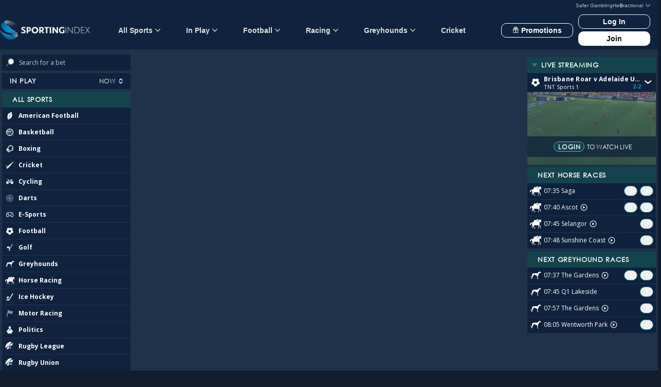

--- FILE ---
content_type: text/html; charset=utf-8
request_url: https://www.sportingindex.com/sports/en-GB/spread-betting/football/spr/c
body_size: 67875
content:
<!DOCTYPE html>
<html lang="en" class="">
<head>
    <meta charset="utf-8" />
    <meta name="viewport" content="width=device-width, initial-scale=1.0" />
    
        <link rel="icon" href="/favicon-si.ico" />

    <link rel="preconnect" href="https://fonts.googleapis.com" crossorigin>
    <link rel="preload" as="style" href="https://fonts.googleapis.com/css?family=Open+Sans:400,700&display=swap" onload="this.onload=null; this.rel='stylesheet';">
    <link rel="preconnect" href="https://spxstatic.com">
    <link rel="preload" as="style" href="https://spxstatic.com/sports/assets/fonts/fonts.css" onload="this.onload=null; this.rel='stylesheet';">

        <link rel="preconnect" href="https://fast.fonts.com" crossorigin>
        <link rel="preload" as="style" href="https://fast.fonts.com/cssapi/3b1a4b63-dfac-43a2-864b-000717f99840.css" onload="this.onload=null; this.rel='stylesheet';">

    <title>Sports Spread Betting | Sporting Index</title>
    <meta name="description" content="Sports spread betting with Sporting Index" />
    <meta name="title" content="Sports Spread Betting | Sports Betting - Sporting Index" />
    <meta name="google" content="notranslate" />
    <base href="/sports/" />
</head>
<body style="background-color: #131d2e; overflow-y: scroll;">
    <script>
        window.dataLayer = window.dataLayer || [];
        var gtmId = 'GTM-WD5NN7D';

        var processMessage = function (e) {
            if (!e.origin.toLowerCase().endsWith('sportingindex.com')) {
                return;
            }

            var tracker = window.addEventListener ? e.data.tracker : e.data;
            switch (tracker) {
                case 'googleTagManager':
                    dataLayer.push(e.data.dlObject);
                    break;
            }
        }
        window.addEventListener('message', processMessage, false);

        window.initBrand = 7;
    </script>


    <app class=""></app>
<script>
    PRERENDERING_DATA = {"config":{"apiUrl":"https://www.sportingindex.com/sports/api.web","bomPaymentApiUrl":"/payment.api/sports/api","modelApiUrl":"https://www.sportingindex.com/sports/model","loginServiceUrl":"/Login","devMode":false,"environment":"production","logLevel":"debug","webMessageRootUrl":"/","webMessageJsUrl":"/webmessage/scripts/webmessage.js?v=1","monitoringApiUrl":"/monitoring/api","matchCentre":{"silksRoot":"assets/media/silks/","flagsRoot":"assets/media/flags/","teamKitsRoot":"assets/media/spTeamKits/","teamLogosRoot":"assets/media/spteamlogos/","matchCentreRoot":"assets/matchcentre/","messageVisibilityTime":"5000","liveStreamingVisibilityTime":"180000","assetUrl":"https://spxstatic.com/sports/","customSvgUrl":"https://spxstatic.com/sports/others/customrenderer/svg.ashx","matchLiveUrl":"https://spxstatic.com/sports/3.0.13/sports-match-live-3.0.13.min.js","highChartsUrl":"https://spxstatic.com/sports/assets/scripts/highcharts/high-charts-6.0.7.min.js","hlsPlayerUrl":"https://spxstatic.com/sports/assets/scripts/hls/hls-1.2.5.js"},"meta":{"iisRoot":"/sports","renderStarted":1769239818502,"isSearchEngine":true,"countryId":0,"baseRoute":"en-GB/spread-betting","baseDomain":"sportingindex.com","countryCode":"US"},"englishTranslationEnabled":false,"staticTranslationsEnabled":false,"webTrackerUrl":"https://sportingindex.com/","userOnboardingEnabled":true,"newFOPriceButtonsEnabled":true,"newSpreadBetDesignEnabled":true,"isSafeGamblingWeekEnabled":false,"leftMenuRedesignEnabled":true},"preRenderModels":{"m1.s.d.home.page:0":{"model":{"panels":[{"panelId":2005,"name":"New Panel","nameAlternate":null,"isVisible":true,"showSuspendedSelections":null,"icon":null,"tabbedPricingPage":null,"spPanelId":null,"spPanelPricingPageId":null,"pricingPage":null,"spCouponId":null,"eventTypeId":null,"spMenuItemId":null,"parentId":null,"panelType":10,"panelDataType":0,"nameTokenised":null,"maxItemsToDisplay":0,"__placeholder":"true"},{"panelId":3,"name":"In-play Football","nameAlternate":null,"isVisible":true,"showSuspendedSelections":null,"icon":"football","tabbedPricingPage":null,"spPanelId":null,"spPanelPricingPageId":null,"pricingPage":null,"spCouponId":null,"eventTypeId":23,"spMenuItemId":null,"parentId":null,"panelType":7,"panelDataType":0,"nameTokenised":null,"maxItemsToDisplay":6,"__placeholder":"true"},{"panelId":7,"name":"In-play Tennis","nameAlternate":null,"isVisible":true,"showSuspendedSelections":null,"icon":"tennis","tabbedPricingPage":null,"spPanelId":null,"spPanelPricingPageId":null,"pricingPage":null,"spCouponId":null,"eventTypeId":31,"spMenuItemId":null,"parentId":null,"panelType":7,"panelDataType":0,"nameTokenised":null,"maxItemsToDisplay":6,"__placeholder":"true"},{"panelId":4,"name":"In Play Soon","nameAlternate":null,"isVisible":true,"showSuspendedSelections":null,"icon":null,"tabbedPricingPage":null,"spPanelId":null,"spPanelPricingPageId":null,"pricingPage":null,"spCouponId":null,"eventTypeId":null,"spMenuItemId":null,"parentId":null,"panelType":3,"panelDataType":0,"nameTokenised":null,"maxItemsToDisplay":0,"__placeholder":"true"},{"panelId":1324,"name":"Premier League","nameAlternate":null,"isVisible":true,"showSuspendedSelections":null,"icon":"football","tabbedPricingPage":null,"spPanelId":null,"spPanelPricingPageId":null,"pricingPage":null,"spCouponId":66,"eventTypeId":null,"spMenuItemId":"10047","parentId":"20010","panelType":6,"panelDataType":1,"nameTokenised":null,"maxItemsToDisplay":26,"__placeholder":"true"},{"panelId":1586,"name":"Greyhounds Next Races","nameAlternate":null,"isVisible":true,"showSuspendedSelections":null,"icon":"greyhounds","tabbedPricingPage":null,"spPanelId":null,"spPanelPricingPageId":null,"pricingPage":null,"spCouponId":null,"eventTypeId":null,"spMenuItemId":null,"parentId":null,"panelType":5,"panelDataType":0,"nameTokenised":null,"maxItemsToDisplay":0,"__placeholder":"true"},{"panelId":611,"name":"In-play Cricket","nameAlternate":null,"isVisible":true,"showSuspendedSelections":null,"icon":"ckt","tabbedPricingPage":null,"spPanelId":null,"spPanelPricingPageId":null,"pricingPage":null,"spCouponId":null,"eventTypeId":25,"spMenuItemId":null,"parentId":null,"panelType":7,"panelDataType":0,"nameTokenised":null,"maxItemsToDisplay":6,"__placeholder":"true"},{"panelId":20,"name":"In-play Basketball","nameAlternate":null,"isVisible":true,"showSuspendedSelections":null,"icon":"bsktbll","tabbedPricingPage":null,"spPanelId":null,"spPanelPricingPageId":null,"pricingPage":null,"spCouponId":null,"eventTypeId":56,"spMenuItemId":null,"parentId":null,"panelType":7,"panelDataType":0,"nameTokenised":null,"maxItemsToDisplay":6,"__placeholder":"true"}],"modelRef":{"mref":"m1.s.d.home.page:0","platformId":null,"countryId":0},"allowCacheOnClient":false,"isInitialised":true,"__placeholder":"true"},"timestamp":1769239807066,"CountryId":0},"m1.s.d.in-play.now-with-country-id-events:0":{"model":{"items":[{"detail":"2-2","detailTokenised":null,"timeGone":null,"score":"2-2","scoreTokenised":null,"timeGoneTokenised":null,"timerDetail":{"id":18912338,"minutes":46,"seconds":39,"hasStarted":true,"isCountdown":false,"includeBrackets":true,"isHalfTime":false,"timeTriggered":"2026-01-24 07:06:08Z","timeTriggeredEpochTimeMs":1769238368000,"extraInfo":null,"__placeholder":"true"},"inPlayOrder":1,"inPlayNowItemCap":16,"currentInfoFromMatchCentre":null,"currentInfoMcTokenised":null,"matchDetailType":16,"id":2752062,"spEventId":18912338,"iconRef":"football","spChannelId":1488,"channelName":"TNT Sports 1","channelLogo":"TNT Sports 1_0.png","hasBrandedLogo":true,"channelEditedDate":"2023-09-19T20:51:12","channels":[{"channelName":"In-Play","channelLogo":"In-Play_$0.png","hasBrandedLogo":true,"countryId":160030,"editedDate":"2025-06-17T15:09:36","__placeholder":"true"}],"eventName":"Brisbane Roar v Adelaide United","eventNameTokenised":"Brisbane Roar v Adelaide United","pricingPageId":6630510,"fixedOddsStatus":1,"spreadsStatus":1,"eventSubTypeId":9749,"eventTypeId":23,"eventTypeName":"Football","eventSubTypeName":"Australia - A-League (Men)","eventSubTypeNameTokenised":"${gbl:australia} - A-League (${gbl:men})","countryFlag":"x1664044115018811444_Australian A League - Men.svg","countryCode":"AA","isTv":true,"showStartDate":1,"liveStreamingUrl":"https://api.livestreaming.imgarena.com/api/v2/streaming/events/501919/","liveStreamingType":0,"startTimeMs":1769234400000,"endTimeMs":1769241600000,"liveStreamingStartTimeEpochTimeMs":1769233378000,"hasLiveStreaming":true,"streamingByCountry":[{"liveStreamingUrl":"https://api.livestreaming.imgarena.com/api/v2/streaming/events/501919/","liveStreamingType":0,"countryId":0,"brandId":7,"__placeholder":"true"}],"__placeholder":"true"},{"detail":"Ban 17/1 (3.3)","detailTokenised":"Ban 17/1 (3.3)","timeGone":null,"score":"Ban 17/1 (3.3)","scoreTokenised":"Ban 17/1 (3.3)","timeGoneTokenised":null,"timerDetail":null,"inPlayOrder":3,"inPlayNowItemCap":10,"currentInfoFromMatchCentre":null,"currentInfoMcTokenised":null,"matchDetailType":2,"id":2759936,"spEventId":18989483,"iconRef":"cktt20","spChannelId":843,"channelName":"In-Play Plus","channelLogo":"In-Play Plus.png","hasBrandedLogo":true,"channelEditedDate":"2023-11-06T12:45:44","channels":[{"channelName":"In-Play","channelLogo":"In-Play_$0.png","hasBrandedLogo":true,"countryId":160030,"editedDate":"2025-06-17T15:09:36","__placeholder":"true"}],"eventName":"Bangladesh (W) v Ireland (W)","eventNameTokenised":"${gbl:bangladesh} ${gbl:w} v ${gbl:ireland} ${gbl:w}","pricingPageId":6701075,"fixedOddsStatus":1,"spreadsStatus":1,"eventSubTypeId":33907,"eventTypeId":25,"eventTypeName":"Cricket","eventSubTypeName":"Women's T20 World Cup Qualifiers","eventSubTypeNameTokenised":null,"countryFlag":"WWT20.svg","countryCode":"WW","isTv":true,"showStartDate":1,"liveStreamingUrl":"https://api.livestreaming.imgarena.com/api/v2/streaming/events/510181/","liveStreamingType":0,"startTimeMs":1769238900000,"endTimeMs":1769252400000,"liveStreamingStartTimeEpochTimeMs":1769236679000,"hasLiveStreaming":true,"streamingByCountry":[{"liveStreamingUrl":"https://api.livestreaming.imgarena.com/api/v2/streaming/events/510181/","liveStreamingType":0,"countryId":0,"brandId":7,"__placeholder":"true"}],"__placeholder":"true"},{"detail":"0-0","detailTokenised":null,"timeGone":null,"score":"0-0","scoreTokenised":null,"timeGoneTokenised":null,"timerDetail":{"id":18987933,"minutes":25,"seconds":48,"hasStarted":true,"isCountdown":false,"includeBrackets":true,"isHalfTime":false,"timeTriggered":"2026-01-24 07:29:59Z","timeTriggeredEpochTimeMs":1769239799000,"extraInfo":null,"__placeholder":"true"},"inPlayOrder":1,"inPlayNowItemCap":16,"currentInfoFromMatchCentre":null,"currentInfoMcTokenised":null,"matchDetailType":1,"id":2759721,"spEventId":18987933,"iconRef":"football","spChannelId":303,"channelName":"In-Play Lite","channelLogo":"In-Play Lite.png","hasBrandedLogo":true,"channelEditedDate":"2023-11-06T12:46:24","channels":[{"channelName":"In-Play Lite","channelLogo":"In-Play Lite.png","hasBrandedLogo":true,"countryId":160030,"editedDate":"2025-06-17T15:10:00","__placeholder":"true"}],"eventName":"Eastern District v North District","eventNameTokenised":"Eastern District v North District","pricingPageId":6699658,"fixedOddsStatus":1,"spreadsStatus":1,"eventSubTypeId":23413,"eventTypeId":23,"eventTypeName":"Football","eventSubTypeName":"Hong Kong - Premier League","eventSubTypeNameTokenised":"${gbl:hongkong} - ${gbl:premierleague}","countryFlag":"Hong Kong.svg","countryCode":"HK","isTv":false,"showStartDate":1,"liveStreamingUrl":null,"liveStreamingType":0,"startTimeMs":1769238000000,"endTimeMs":1769245200000,"liveStreamingStartTimeEpochTimeMs":1769238000000,"hasLiveStreaming":false,"streamingByCountry":null,"__placeholder":"true"},{"detail":"1-0","detailTokenised":null,"timeGone":null,"score":"1-0","scoreTokenised":null,"timeGoneTokenised":null,"timerDetail":{"id":18987942,"minutes":29,"seconds":55,"hasStarted":true,"isCountdown":false,"includeBrackets":true,"isHalfTime":false,"timeTriggered":"2026-01-24 07:30:00Z","timeTriggeredEpochTimeMs":1769239800000,"extraInfo":null,"__placeholder":"true"},"inPlayOrder":1,"inPlayNowItemCap":16,"currentInfoFromMatchCentre":null,"currentInfoMcTokenised":null,"matchDetailType":1,"id":2759722,"spEventId":18987942,"iconRef":"football","spChannelId":303,"channelName":"In-Play Lite","channelLogo":"In-Play Lite.png","hasBrandedLogo":true,"channelEditedDate":"2023-11-06T12:46:24","channels":[{"channelName":"In-Play Lite","channelLogo":"In-Play Lite.png","hasBrandedLogo":true,"countryId":160030,"editedDate":"2025-06-17T15:10:00","__placeholder":"true"}],"eventName":"Lee Man v Eastern SC","eventNameTokenised":"Lee Man v Eastern SC","pricingPageId":6699667,"fixedOddsStatus":1,"spreadsStatus":1,"eventSubTypeId":23413,"eventTypeId":23,"eventTypeName":"Football","eventSubTypeName":"Hong Kong - Premier League","eventSubTypeNameTokenised":"${gbl:hongkong} - ${gbl:premierleague}","countryFlag":"Hong Kong.svg","countryCode":"HK","isTv":false,"showStartDate":1,"liveStreamingUrl":null,"liveStreamingType":0,"startTimeMs":1769238000000,"endTimeMs":1769245200000,"liveStreamingStartTimeEpochTimeMs":1769238000000,"hasLiveStreaming":false,"streamingByCountry":null,"__placeholder":"true"},{"detail":"0-1 (HT)","detailTokenised":"0-1 (${gbl:ht})","timeGone":"HT","score":"0-1","scoreTokenised":null,"timeGoneTokenised":"${gbl:ht}","timerDetail":{"id":18992723,"minutes":45,"seconds":0,"hasStarted":false,"isCountdown":false,"includeBrackets":true,"isHalfTime":true,"timeTriggered":"2026-01-24 07:20:58Z","timeTriggeredEpochTimeMs":1769239258000,"extraInfo":null,"__placeholder":"true"},"inPlayOrder":1,"inPlayNowItemCap":16,"currentInfoFromMatchCentre":"HT","currentInfoMcTokenised":"${gbl:ht}","matchDetailType":1,"id":2760285,"spEventId":18992723,"iconRef":"football","spChannelId":303,"channelName":"In-Play Lite","channelLogo":"In-Play Lite.png","hasBrandedLogo":true,"channelEditedDate":"2023-11-06T12:46:24","channels":[{"channelName":"In-Play Lite","channelLogo":"In-Play Lite.png","hasBrandedLogo":true,"countryId":160030,"editedDate":"2025-06-17T15:10:00","__placeholder":"true"}],"eventName":"Persipura Jayapura v PSS Sleman","eventNameTokenised":"Persipura Jayapura v PSS Sleman","pricingPageId":6704035,"fixedOddsStatus":1,"spreadsStatus":1,"eventSubTypeId":15813,"eventTypeId":23,"eventTypeName":"Football","eventSubTypeName":"Indonesia - Championship","eventSubTypeNameTokenised":"${gbl:indonesia} - Championship","countryFlag":"Indonesia.svg","countryCode":"ID","isTv":true,"showStartDate":1,"liveStreamingUrl":"https://api.geniussports.com/Video-v3/PRODPRM/fixtures/13185982/live-streams/2a672d06/deliveries/hls/Akamai","liveStreamingType":4,"startTimeMs":1769236200000,"endTimeMs":1769243400000,"liveStreamingStartTimeEpochTimeMs":1769236200000,"hasLiveStreaming":true,"streamingByCountry":[{"liveStreamingUrl":"https://api.geniussports.com/Video-v3/PRODPRM/fixtures/13185982/live-streams/2a672d06/deliveries/hls/Akamai","liveStreamingType":4,"countryId":0,"brandId":7,"__placeholder":"true"},{"liveStreamingUrl":"https://api.geniussports.com/Video-v3/PRODPRM/fixtures/13185982/live-streams/2a672d06/deliveries/hls/Akamai","liveStreamingType":4,"countryId":160030,"brandId":1,"__placeholder":"true"}],"__placeholder":"true"},{"detail":"*49-52  HT","detailTokenised":"*49-52  ${gbl:ht}","timeGone":"(HT) ","score":"*49-52","scoreTokenised":null,"timeGoneTokenised":"(${gbl:ht}) ","timerDetail":{"id":18990397,"minutes":10,"seconds":0,"hasStarted":false,"isCountdown":true,"includeBrackets":false,"isHalfTime":true,"timeTriggered":"2026-01-24 07:21:28Z","timeTriggeredEpochTimeMs":1769239288000,"extraInfo":null,"__placeholder":"true"},"inPlayOrder":9,"inPlayNowItemCap":10,"currentInfoFromMatchCentre":"(HT)","currentInfoMcTokenised":"(${gbl:ht})","matchDetailType":6,"id":2760023,"spEventId":18990397,"iconRef":"bsktbll","spChannelId":22,"channelName":"In-Play","channelLogo":"In-Play_$0.png","hasBrandedLogo":true,"channelEditedDate":"2023-11-06T12:46:06","channels":[{"channelName":"In-Play","channelLogo":"In-Play_$0.png","hasBrandedLogo":true,"countryId":160030,"editedDate":"2025-06-17T15:09:36","__placeholder":"true"}],"eventName":"SE Melbourne v Cairns","eventNameTokenised":null,"pricingPageId":6701915,"fixedOddsStatus":1,"spreadsStatus":1,"eventSubTypeId":11903,"eventTypeId":56,"eventTypeName":"Basketball","eventSubTypeName":"Australian NBL","eventSubTypeNameTokenised":"${gbl:australian} NBL","countryFlag":"Australia.svg","countryCode":"AU","isTv":false,"showStartDate":1,"liveStreamingUrl":null,"liveStreamingType":0,"startTimeMs":1769236200000,"endTimeMs":1769243400000,"liveStreamingStartTimeEpochTimeMs":1769236200000,"hasLiveStreaming":false,"streamingByCountry":null,"__placeholder":"true"},{"detail":"1-2","detailTokenised":null,"timeGone":null,"score":"1-2","scoreTokenised":null,"timeGoneTokenised":null,"timerDetail":{"id":18957825,"minutes":71,"seconds":14,"hasStarted":true,"isCountdown":false,"includeBrackets":true,"isHalfTime":false,"timeTriggered":"2026-01-24 07:30:04Z","timeTriggeredEpochTimeMs":1769239804000,"extraInfo":null,"__placeholder":"true"},"inPlayOrder":1,"inPlayNowItemCap":16,"currentInfoFromMatchCentre":null,"currentInfoMcTokenised":null,"matchDetailType":16,"id":2759652,"spEventId":18957825,"iconRef":"football","spChannelId":303,"channelName":"In-Play Lite","channelLogo":"In-Play Lite.png","hasBrandedLogo":true,"channelEditedDate":"2023-11-06T12:46:24","channels":[{"channelName":"In-Play Lite","channelLogo":"In-Play Lite.png","hasBrandedLogo":true,"countryId":160030,"editedDate":"2025-06-17T15:10:00","__placeholder":"true"}],"eventName":"Central Coast (W) v Western Sydney (W)","eventNameTokenised":"Central Coast ${gbl:w} v Western Sydney ${gbl:w}","pricingPageId":6672065,"fixedOddsStatus":1,"spreadsStatus":1,"eventSubTypeId":16163,"eventTypeId":23,"eventTypeName":"Football","eventSubTypeName":"Australia - A-League (Women)","eventSubTypeNameTokenised":"${gbl:australia} - A-League (${gbl:women})","countryFlag":"x3975561160530464001_AustralianALeague-Women.svg","countryCode":"AA","isTv":false,"showStartDate":1,"liveStreamingUrl":null,"liveStreamingType":0,"startTimeMs":1769234400000,"endTimeMs":1769241600000,"liveStreamingStartTimeEpochTimeMs":1769234400000,"hasLiveStreaming":false,"streamingByCountry":null,"__placeholder":"true"},{"detail":"0-1,0-0,*15-0","detailTokenised":null,"timeGone":null,"score":"0-1,0-0,*15-0","scoreTokenised":null,"timeGoneTokenised":null,"timerDetail":null,"inPlayOrder":2,"inPlayNowItemCap":20,"currentInfoFromMatchCentre":null,"currentInfoMcTokenised":null,"matchDetailType":4,"id":2758357,"spEventId":18973713,"iconRef":"tennis","spChannelId":1490,"channelName":"TNT Sports 4","channelLogo":"TNT Sports 4_0.png","hasBrandedLogo":true,"channelEditedDate":"2023-09-19T20:51:29","channels":[{"channelName":"In-Play","channelLogo":"In-Play_$0.png","hasBrandedLogo":true,"countryId":160030,"editedDate":"2025-06-17T15:09:36","__placeholder":"true"}],"eventName":"Stan Wawrinka v Taylor Fritz","eventNameTokenised":null,"pricingPageId":6686605,"fixedOddsStatus":1,"spreadsStatus":1,"eventSubTypeId":28,"eventTypeId":31,"eventTypeName":"Tennis","eventSubTypeName":"Australian Open - Men's","eventSubTypeNameTokenised":"${gbl:australianopen} - ${gbl:mens}","countryFlag":"x2053155508037597919_Australian Open Logo.svg","countryCode":"AO","isTv":true,"showStartDate":1,"liveStreamingUrl":"https://api.geniussports.com/Video-v3/PRODPRM/fixtures/13466258/live-streams/399a1c92/deliveries/hls/Akamai","liveStreamingType":4,"startTimeMs":1769236440000,"endTimeMs":1769245440000,"liveStreamingStartTimeEpochTimeMs":1769234700000,"hasLiveStreaming":true,"streamingByCountry":[{"liveStreamingUrl":"https://api.geniussports.com/Video-v3/PRODPRM/fixtures/13466258/live-streams/399a1c92/deliveries/hls/Akamai","liveStreamingType":4,"countryId":0,"brandId":7,"__placeholder":"true"},{"liveStreamingUrl":"https://api.geniussports.com/Video-v3/PRODPRM/fixtures/13466258/live-streams/399a1c92/deliveries/hls/Akamai","liveStreamingType":4,"countryId":160030,"brandId":1,"__placeholder":"true"}],"__placeholder":"true"},{"detail":"1-1","detailTokenised":null,"timeGone":"1H 3'","score":"1-1","scoreTokenised":null,"timeGoneTokenised":null,"timerDetail":null,"inPlayOrder":15,"inPlayNowItemCap":10,"currentInfoFromMatchCentre":"1H 3'","currentInfoMcTokenised":null,"matchDetailType":0,"id":2761375,"spEventId":19003038,"iconRef":"es-ftbll","spChannelId":22,"channelName":"In-Play","channelLogo":"In-Play_$0.png","hasBrandedLogo":true,"channelEditedDate":"2023-11-06T12:46:06","channels":[{"channelName":"In-Play","channelLogo":"In-Play_$0.png","hasBrandedLogo":true,"countryId":160030,"editedDate":"2025-06-17T15:09:36","__placeholder":"true"}],"eventName":"DART (POR) v MERLIN (ESP)","eventNameTokenised":null,"pricingPageId":6713529,"fixedOddsStatus":2,"spreadsStatus":2,"eventSubTypeId":29410,"eventTypeId":564,"eventTypeName":"E-Sports","eventSubTypeName":"FIFA - H2H GG League (8 mins)","eventSubTypeNameTokenised":null,"countryFlag":"x6585107040641895941_eSportsFootball.svg","countryCode":"EF","isTv":true,"showStartDate":1,"liveStreamingUrl":"https://streamingapi.sis.tv/StreamingService/api/v2/stream?streamId=c1768608030194338","liveStreamingType":2,"startTimeMs":1769239620000,"endTimeMs":1769240520000,"liveStreamingStartTimeEpochTimeMs":1769238306000,"hasLiveStreaming":true,"streamingByCountry":[{"liveStreamingUrl":"https://streamingapi.sis.tv/StreamingService/api/v2/stream?streamId=c1768608030194338","liveStreamingType":2,"countryId":0,"brandId":7,"__placeholder":"true"}],"__placeholder":"true"},{"detail":"0-1","detailTokenised":null,"timeGone":"2H 7'","score":"0-1","scoreTokenised":null,"timeGoneTokenised":null,"timerDetail":null,"inPlayOrder":15,"inPlayNowItemCap":10,"currentInfoFromMatchCentre":"2H 7'","currentInfoMcTokenised":null,"matchDetailType":0,"id":2761374,"spEventId":19003025,"iconRef":"es-ftbll","spChannelId":22,"channelName":"In-Play","channelLogo":"In-Play_$0.png","hasBrandedLogo":true,"channelEditedDate":"2023-11-06T12:46:06","channels":[{"channelName":"In-Play","channelLogo":"In-Play_$0.png","hasBrandedLogo":true,"countryId":160030,"editedDate":"2025-06-17T15:09:36","__placeholder":"true"}],"eventName":"DEMOLISHOR (PSG) v BUTCHER (RMA)","eventNameTokenised":null,"pricingPageId":6713517,"fixedOddsStatus":1,"spreadsStatus":1,"eventSubTypeId":29410,"eventTypeId":564,"eventTypeName":"E-Sports","eventSubTypeName":"FIFA - H2H GG League (8 mins)","eventSubTypeNameTokenised":null,"countryFlag":"x6585107040641895941_eSportsFootball.svg","countryCode":"EF","isTv":true,"showStartDate":1,"liveStreamingUrl":"https://streamingapi.sis.tv/StreamingService/api/v2/stream?streamId=c1768608029378915","liveStreamingType":2,"startTimeMs":1769239380000,"endTimeMs":1769240280000,"liveStreamingStartTimeEpochTimeMs":1769238222000,"hasLiveStreaming":true,"streamingByCountry":[{"liveStreamingUrl":"https://streamingapi.sis.tv/StreamingService/api/v2/stream?streamId=c1768608029378915","liveStreamingType":2,"countryId":0,"brandId":7,"__placeholder":"true"}],"__placeholder":"true"},{"detail":"1-2","detailTokenised":null,"timeGone":"2H 8'","score":"1-2","scoreTokenised":null,"timeGoneTokenised":null,"timerDetail":null,"inPlayOrder":15,"inPlayNowItemCap":10,"currentInfoFromMatchCentre":"2H 8'","currentInfoMcTokenised":null,"matchDetailType":0,"id":2761369,"spEventId":19003011,"iconRef":"es-ftbll","spChannelId":22,"channelName":"In-Play","channelLogo":"In-Play_$0.png","hasBrandedLogo":true,"channelEditedDate":"2023-11-06T12:46:06","channels":[{"channelName":"In-Play","channelLogo":"In-Play_$0.png","hasBrandedLogo":true,"countryId":160030,"editedDate":"2025-06-17T15:09:36","__placeholder":"true"}],"eventName":"EXECUTOR (NAP) v ARCADIA (BAR)","eventNameTokenised":null,"pricingPageId":6713505,"fixedOddsStatus":2,"spreadsStatus":2,"eventSubTypeId":29410,"eventTypeId":564,"eventTypeName":"E-Sports","eventSubTypeName":"FIFA - H2H GG League (8 mins)","eventSubTypeNameTokenised":null,"countryFlag":"x6585107040641895941_eSportsFootball.svg","countryCode":"EF","isTv":true,"showStartDate":1,"liveStreamingUrl":"https://streamingapi.sis.tv/StreamingService/api/v2/stream?streamId=c1768608033907038","liveStreamingType":2,"startTimeMs":1769239200000,"endTimeMs":1769240100000,"liveStreamingStartTimeEpochTimeMs":1769238133000,"hasLiveStreaming":true,"streamingByCountry":[{"liveStreamingUrl":"https://streamingapi.sis.tv/StreamingService/api/v2/stream?streamId=c1768608033907038","liveStreamingType":2,"countryId":0,"brandId":7,"__placeholder":"true"}],"__placeholder":"true"},{"detail":"0-0,40-30","detailTokenised":null,"timeGone":null,"score":"0-0,40-30","scoreTokenised":null,"timeGoneTokenised":null,"timerDetail":null,"inPlayOrder":2,"inPlayNowItemCap":20,"currentInfoFromMatchCentre":null,"currentInfoMcTokenised":null,"matchDetailType":4,"id":2761392,"spEventId":19003236,"iconRef":"tennis","spChannelId":22,"channelName":"In-Play","channelLogo":"In-Play_$0.png","hasBrandedLogo":true,"channelEditedDate":"2023-11-06T12:46:06","channels":[{"channelName":"In-Play","channelLogo":"In-Play_$0.png","hasBrandedLogo":true,"countryId":160030,"editedDate":"2025-06-17T15:09:36","__placeholder":"true"}],"eventName":"Eva Busaad v Mariam Atia","eventNameTokenised":null,"pricingPageId":6713707,"fixedOddsStatus":1,"spreadsStatus":1,"eventSubTypeId":28452,"eventTypeId":31,"eventTypeName":"Tennis","eventSubTypeName":"UTR Dubai","eventSubTypeNameTokenised":null,"countryFlag":"United Arab Emirates.svg","countryCode":"AE","isTv":true,"showStartDate":1,"liveStreamingUrl":"/sports/SportRadar/videoPlayer?streamid=av:stream:27183467","liveStreamingType":6,"startTimeMs":1769239800000,"endTimeMs":1769245200000,"liveStreamingStartTimeEpochTimeMs":1769239800000,"hasLiveStreaming":true,"streamingByCountry":[{"liveStreamingUrl":"/sports/SportRadar/videoPlayer?streamid=av:stream:27183467","liveStreamingType":6,"countryId":0,"brandId":7,"__placeholder":"true"}],"__placeholder":"true"},{"detail":"1-0,1-1,0-0*","detailTokenised":null,"timeGone":null,"score":"1-0,1-1,0-0*","scoreTokenised":null,"timeGoneTokenised":null,"timerDetail":null,"inPlayOrder":2,"inPlayNowItemCap":20,"currentInfoFromMatchCentre":null,"currentInfoMcTokenised":null,"matchDetailType":4,"id":2761326,"spEventId":19002053,"iconRef":"tennis","spChannelId":22,"channelName":"In-Play","channelLogo":"In-Play_$0.png","hasBrandedLogo":true,"channelEditedDate":"2023-11-06T12:46:06","channels":[{"channelName":"In-Play","channelLogo":"In-Play_$0.png","hasBrandedLogo":true,"countryId":160030,"editedDate":"2025-06-17T15:09:36","__placeholder":"true"}],"eventName":"Arina Gabriela Vasilescu v Anna Snigireva","eventNameTokenised":null,"pricingPageId":6712576,"fixedOddsStatus":1,"spreadsStatus":1,"eventSubTypeId":28452,"eventTypeId":31,"eventTypeName":"Tennis","eventSubTypeName":"UTR Dubai","eventSubTypeNameTokenised":null,"countryFlag":"United Arab Emirates.svg","countryCode":"AE","isTv":true,"showStartDate":1,"liveStreamingUrl":"/sports/SportRadar/videoPlayer?streamid=av:stream:27183533","liveStreamingType":6,"startTimeMs":1769234400000,"endTimeMs":1769239800000,"liveStreamingStartTimeEpochTimeMs":1769234400000,"hasLiveStreaming":true,"streamingByCountry":[{"liveStreamingUrl":"/sports/SportRadar/videoPlayer?streamid=av:stream:27183533","liveStreamingType":6,"countryId":0,"brandId":7,"__placeholder":"true"}],"__placeholder":"true"},{"detail":"*15-23  Q2","detailTokenised":null,"timeGone":"(Q2) ","score":"*15-23","scoreTokenised":null,"timeGoneTokenised":null,"timerDetail":{"id":19002901,"minutes":7,"seconds":13,"hasStarted":true,"isCountdown":true,"includeBrackets":false,"isHalfTime":false,"timeTriggered":"2026-01-24 07:29:56Z","timeTriggeredEpochTimeMs":1769239796000,"extraInfo":null,"__placeholder":"true"},"inPlayOrder":9,"inPlayNowItemCap":10,"currentInfoFromMatchCentre":"(Q2)","currentInfoMcTokenised":null,"matchDetailType":0,"id":2761366,"spEventId":19002901,"iconRef":"bsktbll","spChannelId":22,"channelName":"In-Play","channelLogo":"In-Play_$0.png","hasBrandedLogo":true,"channelEditedDate":"2023-11-06T12:46:06","channels":[{"channelName":"In-Play","channelLogo":"In-Play_$0.png","hasBrandedLogo":true,"countryId":160030,"editedDate":"2025-06-17T15:09:36","__placeholder":"true"}],"eventName":"Woori WON (W) v S'Birds (W)","eventNameTokenised":"Woori WON ${gbl:w} v S'Birds ${gbl:w}","pricingPageId":6713386,"fixedOddsStatus":1,"spreadsStatus":1,"eventSubTypeId":12016,"eventTypeId":56,"eventTypeName":"Basketball","eventSubTypeName":"Korean Women's KBL","eventSubTypeNameTokenised":"${gbl:korean} ${gbl:womens} KBL","countryFlag":"South KoreaV2.svg","countryCode":"KR","isTv":false,"showStartDate":1,"liveStreamingUrl":null,"liveStreamingType":0,"startTimeMs":1769238000000,"endTimeMs":1769245200000,"liveStreamingStartTimeEpochTimeMs":1769238000000,"hasLiveStreaming":false,"streamingByCountry":null,"__placeholder":"true"},{"detail":"Zim 24/1 (3.0)","detailTokenised":"Zim 24/1 (3.0)","timeGone":null,"score":"Zim 24/1 (3.0)","scoreTokenised":"Zim 24/1 (3.0)","timeGoneTokenised":null,"timerDetail":null,"inPlayOrder":3,"inPlayNowItemCap":10,"currentInfoFromMatchCentre":null,"currentInfoMcTokenised":null,"matchDetailType":2,"id":2759492,"spEventId":18984661,"iconRef":"cktt20","spChannelId":303,"channelName":"In-Play Lite","channelLogo":"In-Play Lite.png","hasBrandedLogo":true,"channelEditedDate":"2023-11-06T12:46:24","channels":[{"channelName":"In-Play Lite","channelLogo":"In-Play Lite.png","hasBrandedLogo":true,"countryId":160030,"editedDate":"2025-06-17T15:10:00","__placeholder":"true"}],"eventName":"Nepal (W) v Zimbabwe (W)","eventNameTokenised":"${gbl:nepal} ${gbl:w} v ${tm:n:zimbabwe} ${gbl:w}","pricingPageId":6696627,"fixedOddsStatus":1,"spreadsStatus":1,"eventSubTypeId":33907,"eventTypeId":25,"eventTypeName":"Cricket","eventSubTypeName":"Women's T20 World Cup Qualifiers","eventSubTypeNameTokenised":null,"countryFlag":"WWT20.svg","countryCode":"WW","isTv":false,"showStartDate":1,"liveStreamingUrl":null,"liveStreamingType":0,"startTimeMs":1769238900000,"endTimeMs":1769252400000,"liveStreamingStartTimeEpochTimeMs":1769238900000,"hasLiveStreaming":false,"streamingByCountry":null,"__placeholder":"true"},{"detail":"*37-57  Q3","detailTokenised":null,"timeGone":"(Q3) ","score":"*37-57","scoreTokenised":null,"timeGoneTokenised":null,"timerDetail":{"id":18990013,"minutes":3,"seconds":44,"hasStarted":false,"isCountdown":true,"includeBrackets":false,"isHalfTime":false,"timeTriggered":"2026-01-24 07:30:02Z","timeTriggeredEpochTimeMs":1769239802000,"extraInfo":null,"__placeholder":"true"},"inPlayOrder":9,"inPlayNowItemCap":10,"currentInfoFromMatchCentre":"(Q3)","currentInfoMcTokenised":null,"matchDetailType":6,"id":2760003,"spEventId":18990013,"iconRef":"bsktbll","spChannelId":22,"channelName":"In-Play","channelLogo":"In-Play_$0.png","hasBrandedLogo":true,"channelEditedDate":"2023-11-06T12:46:06","channels":[{"channelName":"In-Play","channelLogo":"In-Play_$0.png","hasBrandedLogo":true,"countryId":160030,"editedDate":"2025-06-17T15:09:36","__placeholder":"true"}],"eventName":"Aomori Wat's v Shinshu","eventNameTokenised":"Aomori Wat's v Shinshu","pricingPageId":6701560,"fixedOddsStatus":1,"spreadsStatus":1,"eventSubTypeId":26746,"eventTypeId":56,"eventTypeName":"Basketball","eventSubTypeName":"Japan B2 League","eventSubTypeNameTokenised":null,"countryFlag":"Japanv2Stroke.svg","countryCode":"JP","isTv":true,"showStartDate":1,"liveStreamingUrl":"https://api.geniussports.com/Video-v3/PRODPRM/fixtures/12830303/live-streams/12c1ed41/deliveries/hls/Akamai","liveStreamingType":4,"startTimeMs":1769234700000,"endTimeMs":1769241900000,"liveStreamingStartTimeEpochTimeMs":1769234700000,"hasLiveStreaming":true,"streamingByCountry":[{"liveStreamingUrl":"https://api.geniussports.com/Video-v3/PRODPRM/fixtures/12830303/live-streams/12c1ed41/deliveries/hls/Akamai","liveStreamingType":4,"countryId":0,"brandId":7,"__placeholder":"true"},{"liveStreamingUrl":"https://api.geniussports.com/Video-v3/PRODPRM/fixtures/12830303/live-streams/12c1ed41/deliveries/hls/Akamai","liveStreamingType":4,"countryId":160030,"brandId":1,"__placeholder":"true"}],"__placeholder":"true"},{"detail":"57-55*  Q3","detailTokenised":null,"timeGone":"(Q3) ","score":"57-55*","scoreTokenised":null,"timeGoneTokenised":null,"timerDetail":{"id":18990011,"minutes":5,"seconds":37,"hasStarted":false,"isCountdown":true,"includeBrackets":false,"isHalfTime":false,"timeTriggered":"2026-01-24 07:30:06Z","timeTriggeredEpochTimeMs":1769239806000,"extraInfo":null,"__placeholder":"true"},"inPlayOrder":9,"inPlayNowItemCap":10,"currentInfoFromMatchCentre":"(Q3)","currentInfoMcTokenised":null,"matchDetailType":6,"id":2760001,"spEventId":18990011,"iconRef":"bsktbll","spChannelId":22,"channelName":"In-Play","channelLogo":"In-Play_$0.png","hasBrandedLogo":true,"channelEditedDate":"2023-11-06T12:46:06","channels":[{"channelName":"In-Play","channelLogo":"In-Play_$0.png","hasBrandedLogo":true,"countryId":160030,"editedDate":"2025-06-17T15:09:36","__placeholder":"true"}],"eventName":"Kagoshima Rebnise v Ehime Orange Vikings","eventNameTokenised":"Kagoshima Rebnise v Ehime Orange Vikings","pricingPageId":6701558,"fixedOddsStatus":1,"spreadsStatus":1,"eventSubTypeId":26746,"eventTypeId":56,"eventTypeName":"Basketball","eventSubTypeName":"Japan B2 League","eventSubTypeNameTokenised":null,"countryFlag":"Japanv2Stroke.svg","countryCode":"JP","isTv":true,"showStartDate":1,"liveStreamingUrl":"https://api.geniussports.com/Video-v3/PRODPRM/fixtures/12830306/live-streams/12c1ed41/deliveries/hls/Akamai","liveStreamingType":4,"startTimeMs":1769234700000,"endTimeMs":1769241900000,"liveStreamingStartTimeEpochTimeMs":1769234700000,"hasLiveStreaming":true,"streamingByCountry":[{"liveStreamingUrl":"https://api.geniussports.com/Video-v3/PRODPRM/fixtures/12830306/live-streams/12c1ed41/deliveries/hls/Akamai","liveStreamingType":4,"countryId":0,"brandId":7,"__placeholder":"true"},{"liveStreamingUrl":"https://api.geniussports.com/Video-v3/PRODPRM/fixtures/12830306/live-streams/12c1ed41/deliveries/hls/Akamai","liveStreamingType":4,"countryId":160030,"brandId":1,"__placeholder":"true"}],"__placeholder":"true"},{"detail":"*57-51  Q4","detailTokenised":null,"timeGone":"(Q4) ","score":"*57-51","scoreTokenised":null,"timeGoneTokenised":null,"timerDetail":{"id":18990010,"minutes":10,"seconds":0,"hasStarted":false,"isCountdown":true,"includeBrackets":false,"isHalfTime":true,"timeTriggered":"2026-01-24 07:29:47Z","timeTriggeredEpochTimeMs":1769239787000,"extraInfo":null,"__placeholder":"true"},"inPlayOrder":9,"inPlayNowItemCap":10,"currentInfoFromMatchCentre":"(Q4)","currentInfoMcTokenised":null,"matchDetailType":6,"id":2760000,"spEventId":18990010,"iconRef":"bsktbll","spChannelId":22,"channelName":"In-Play","channelLogo":"In-Play_$0.png","hasBrandedLogo":true,"channelEditedDate":"2023-11-06T12:46:06","channels":[{"channelName":"In-Play","channelLogo":"In-Play_$0.png","hasBrandedLogo":true,"countryId":160030,"editedDate":"2025-06-17T15:09:36","__placeholder":"true"}],"eventName":"Yamagata v Iwate Big Bulls","eventNameTokenised":"Yamagata v Iwate Big Bulls","pricingPageId":6701557,"fixedOddsStatus":1,"spreadsStatus":1,"eventSubTypeId":26746,"eventTypeId":56,"eventTypeName":"Basketball","eventSubTypeName":"Japan B2 League","eventSubTypeNameTokenised":null,"countryFlag":"Japanv2Stroke.svg","countryCode":"JP","isTv":true,"showStartDate":1,"liveStreamingUrl":"https://api.geniussports.com/Video-v3/PRODPRM/fixtures/12830308/live-streams/12c1ed41/deliveries/hls/Akamai","liveStreamingType":4,"startTimeMs":1769234400000,"endTimeMs":1769241600000,"liveStreamingStartTimeEpochTimeMs":1769234400000,"hasLiveStreaming":true,"streamingByCountry":[{"liveStreamingUrl":"https://api.geniussports.com/Video-v3/PRODPRM/fixtures/12830308/live-streams/12c1ed41/deliveries/hls/Akamai","liveStreamingType":4,"countryId":0,"brandId":7,"__placeholder":"true"},{"liveStreamingUrl":"https://api.geniussports.com/Video-v3/PRODPRM/fixtures/12830308/live-streams/12c1ed41/deliveries/hls/Akamai","liveStreamingType":4,"countryId":160030,"brandId":1,"__placeholder":"true"}],"__placeholder":"true"},{"detail":"1-1,0-0,30-0*","detailTokenised":null,"timeGone":null,"score":"1-1,0-0,30-0*","scoreTokenised":null,"timeGoneTokenised":null,"timerDetail":null,"inPlayOrder":2,"inPlayNowItemCap":20,"currentInfoFromMatchCentre":null,"currentInfoMcTokenised":null,"matchDetailType":4,"id":2761322,"spEventId":19001898,"iconRef":"tennis","spChannelId":22,"channelName":"In-Play","channelLogo":"In-Play_$0.png","hasBrandedLogo":true,"channelEditedDate":"2023-11-06T12:46:06","channels":[{"channelName":"In-Play","channelLogo":"In-Play_$0.png","hasBrandedLogo":true,"countryId":160030,"editedDate":"2025-06-17T15:09:36","__placeholder":"true"}],"eventName":"Kashish Bhatia v Pooja Ingale","eventNameTokenised":null,"pricingPageId":6712428,"fixedOddsStatus":1,"spreadsStatus":1,"eventSubTypeId":34596,"eventTypeId":31,"eventTypeName":"Tennis","eventSubTypeName":"UTR PTT Bengaluru","eventSubTypeNameTokenised":null,"countryFlag":"India.svg","countryCode":"IN","isTv":true,"showStartDate":1,"liveStreamingUrl":"/sports/SportRadar/videoPlayer?streamid=av:stream:27183739","liveStreamingType":6,"startTimeMs":1769233200000,"endTimeMs":1769238600000,"liveStreamingStartTimeEpochTimeMs":1769233200000,"hasLiveStreaming":true,"streamingByCountry":[{"liveStreamingUrl":"/sports/SportRadar/videoPlayer?streamid=av:stream:27183739","liveStreamingType":6,"countryId":0,"brandId":7,"__placeholder":"true"}],"__placeholder":"true"},{"detail":"1-0,4-4,*0-0","detailTokenised":null,"timeGone":null,"score":"1-0,4-4,*0-0","scoreTokenised":null,"timeGoneTokenised":null,"timerDetail":null,"inPlayOrder":2,"inPlayNowItemCap":20,"currentInfoFromMatchCentre":null,"currentInfoMcTokenised":null,"matchDetailType":4,"id":2761318,"spEventId":18999992,"iconRef":"tennis","spChannelId":22,"channelName":"In-Play","channelLogo":"In-Play_$0.png","hasBrandedLogo":true,"channelEditedDate":"2023-11-06T12:46:06","channels":[{"channelName":"In-Play","channelLogo":"In-Play_$0.png","hasBrandedLogo":true,"countryId":160030,"editedDate":"2025-06-17T15:09:36","__placeholder":"true"}],"eventName":"Marco Alvarez v Rohan Sachdev","eventNameTokenised":null,"pricingPageId":6710709,"fixedOddsStatus":1,"spreadsStatus":1,"eventSubTypeId":26972,"eventTypeId":31,"eventTypeName":"Tennis","eventSubTypeName":"UTR Newport Beach","eventSubTypeNameTokenised":null,"countryFlag":"x7358214734968327079_USA[1].svg","countryCode":"US","isTv":true,"showStartDate":1,"liveStreamingUrl":"/sports/SportRadar/videoPlayer?streamid=av:stream:27201265","liveStreamingType":6,"startTimeMs":1769221800000,"endTimeMs":1769227200000,"liveStreamingStartTimeEpochTimeMs":1769221800000,"hasLiveStreaming":true,"streamingByCountry":[{"liveStreamingUrl":"/sports/SportRadar/videoPlayer?streamid=av:stream:27201265","liveStreamingType":6,"countryId":0,"brandId":7,"__placeholder":"true"}],"__placeholder":"true"},{"detail":"*44-44  HT","detailTokenised":"*44-44  ${gbl:ht}","timeGone":"(HT) ","score":"*44-44","scoreTokenised":null,"timeGoneTokenised":"(${gbl:ht}) ","timerDetail":{"id":18992655,"minutes":10,"seconds":0,"hasStarted":false,"isCountdown":true,"includeBrackets":false,"isHalfTime":true,"timeTriggered":"2026-01-24 07:27:44Z","timeTriggeredEpochTimeMs":1769239664000,"extraInfo":null,"__placeholder":"true"},"inPlayOrder":9,"inPlayNowItemCap":10,"currentInfoFromMatchCentre":"(HT)","currentInfoMcTokenised":"(${gbl:ht})","matchDetailType":6,"id":2760275,"spEventId":18992655,"iconRef":"bsktbll","spChannelId":22,"channelName":"In-Play","channelLogo":"In-Play_$0.png","hasBrandedLogo":true,"channelEditedDate":"2023-11-06T12:46:06","channels":[{"channelName":"In-Play","channelLogo":"In-Play_$0.png","hasBrandedLogo":true,"countryId":160030,"editedDate":"2025-06-17T15:09:36","__placeholder":"true"}],"eventName":"Fighting Eagles Nagoya v Hiroshima","eventNameTokenised":"Fighting Eagles Nagoya v Hiroshima","pricingPageId":6703971,"fixedOddsStatus":1,"spreadsStatus":1,"eventSubTypeId":15445,"eventTypeId":56,"eventTypeName":"Basketball","eventSubTypeName":"Japan B1 League","eventSubTypeNameTokenised":"${gbl:japan} B1 ${gbl:league}","countryFlag":"Japanv2Stroke.svg","countryCode":"JP","isTv":true,"showStartDate":1,"liveStreamingUrl":"https://api.geniussports.com/Video-v3/PRODPRM/fixtures/12779902/live-streams/12c1ed41/deliveries/hls/Akamai","liveStreamingType":4,"startTimeMs":1769236500000,"endTimeMs":1769243700000,"liveStreamingStartTimeEpochTimeMs":1769236500000,"hasLiveStreaming":true,"streamingByCountry":[{"liveStreamingUrl":"https://api.geniussports.com/Video-v3/PRODPRM/fixtures/12779902/live-streams/12c1ed41/deliveries/hls/Akamai","liveStreamingType":4,"countryId":0,"brandId":7,"__placeholder":"true"},{"liveStreamingUrl":"https://api.geniussports.com/Video-v3/PRODPRM/fixtures/12779902/live-streams/12c1ed41/deliveries/hls/Akamai","liveStreamingType":4,"countryId":160030,"brandId":1,"__placeholder":"true"}],"__placeholder":"true"},{"detail":"40-49*  Q3","detailTokenised":null,"timeGone":"(Q3) ","score":"40-49*","scoreTokenised":null,"timeGoneTokenised":null,"timerDetail":{"id":18992653,"minutes":4,"seconds":53,"hasStarted":false,"isCountdown":true,"includeBrackets":false,"isHalfTime":false,"timeTriggered":"2026-01-24 07:30:04Z","timeTriggeredEpochTimeMs":1769239804000,"extraInfo":null,"__placeholder":"true"},"inPlayOrder":9,"inPlayNowItemCap":10,"currentInfoFromMatchCentre":"(Q3)","currentInfoMcTokenised":null,"matchDetailType":0,"id":2760273,"spEventId":18992653,"iconRef":"bsktbll","spChannelId":22,"channelName":"In-Play","channelLogo":"In-Play_$0.png","hasBrandedLogo":true,"channelEditedDate":"2023-11-06T12:46:06","channels":[{"channelName":"In-Play","channelLogo":"In-Play_$0.png","hasBrandedLogo":true,"countryId":160030,"editedDate":"2025-06-17T15:09:36","__placeholder":"true"}],"eventName":"Altiri Chiba v Saga Ballooners","eventNameTokenised":null,"pricingPageId":6703969,"fixedOddsStatus":1,"spreadsStatus":1,"eventSubTypeId":15445,"eventTypeId":56,"eventTypeName":"Basketball","eventSubTypeName":"Japan B1 League","eventSubTypeNameTokenised":"${gbl:japan} B1 ${gbl:league}","countryFlag":"Japanv2Stroke.svg","countryCode":"JP","isTv":true,"showStartDate":1,"liveStreamingUrl":"https://api.geniussports.com/Video-v3/PRODPRM/fixtures/12779896/live-streams/12c1ed41/deliveries/hls/Akamai","liveStreamingType":4,"startTimeMs":1769234700000,"endTimeMs":1769241900000,"liveStreamingStartTimeEpochTimeMs":1769234700000,"hasLiveStreaming":true,"streamingByCountry":[{"liveStreamingUrl":"https://api.geniussports.com/Video-v3/PRODPRM/fixtures/12779896/live-streams/12c1ed41/deliveries/hls/Akamai","liveStreamingType":4,"countryId":0,"brandId":7,"__placeholder":"true"},{"liveStreamingUrl":"https://api.geniussports.com/Video-v3/PRODPRM/fixtures/12779896/live-streams/12c1ed41/deliveries/hls/Akamai","liveStreamingType":4,"countryId":160030,"brandId":1,"__placeholder":"true"}],"__placeholder":"true"},{"detail":"*50-50  Q3","detailTokenised":null,"timeGone":"(Q3) ","score":"*50-50","scoreTokenised":null,"timeGoneTokenised":null,"timerDetail":{"id":18992650,"minutes":5,"seconds":28,"hasStarted":false,"isCountdown":true,"includeBrackets":false,"isHalfTime":false,"timeTriggered":"2026-01-24 07:30:05Z","timeTriggeredEpochTimeMs":1769239805000,"extraInfo":null,"__placeholder":"true"},"inPlayOrder":9,"inPlayNowItemCap":10,"currentInfoFromMatchCentre":"(Q3)","currentInfoMcTokenised":null,"matchDetailType":6,"id":2760270,"spEventId":18992650,"iconRef":"bsktbll","spChannelId":22,"channelName":"In-Play","channelLogo":"In-Play_$0.png","hasBrandedLogo":true,"channelEditedDate":"2023-11-06T12:46:06","channels":[{"channelName":"In-Play","channelLogo":"In-Play_$0.png","hasBrandedLogo":true,"countryId":160030,"editedDate":"2025-06-17T15:09:36","__placeholder":"true"}],"eventName":"Gunma v Shiga Lakes","eventNameTokenised":"Gunma v Shiga Lakes","pricingPageId":6703966,"fixedOddsStatus":1,"spreadsStatus":1,"eventSubTypeId":15445,"eventTypeId":56,"eventTypeName":"Basketball","eventSubTypeName":"Japan B1 League","eventSubTypeNameTokenised":"${gbl:japan} B1 ${gbl:league}","countryFlag":"Japanv2Stroke.svg","countryCode":"JP","isTv":true,"showStartDate":1,"liveStreamingUrl":"https://api.geniussports.com/Video-v3/PRODPRM/fixtures/12779899/live-streams/12c1ed41/deliveries/hls/Akamai","liveStreamingType":4,"startTimeMs":1769234700000,"endTimeMs":1769241900000,"liveStreamingStartTimeEpochTimeMs":1769234700000,"hasLiveStreaming":true,"streamingByCountry":[{"liveStreamingUrl":"https://api.geniussports.com/Video-v3/PRODPRM/fixtures/12779899/live-streams/12c1ed41/deliveries/hls/Akamai","liveStreamingType":4,"countryId":0,"brandId":7,"__placeholder":"true"},{"liveStreamingUrl":"https://api.geniussports.com/Video-v3/PRODPRM/fixtures/12779899/live-streams/12c1ed41/deliveries/hls/Akamai","liveStreamingType":4,"countryId":160030,"brandId":1,"__placeholder":"true"}],"__placeholder":"true"},{"detail":"52-41*  Q3","detailTokenised":null,"timeGone":"(Q3) ","score":"52-41*","scoreTokenised":null,"timeGoneTokenised":null,"timerDetail":{"id":18992648,"minutes":7,"seconds":11,"hasStarted":true,"isCountdown":true,"includeBrackets":false,"isHalfTime":false,"timeTriggered":"2026-01-24 07:29:44Z","timeTriggeredEpochTimeMs":1769239784000,"extraInfo":null,"__placeholder":"true"},"inPlayOrder":9,"inPlayNowItemCap":10,"currentInfoFromMatchCentre":"(Q3)","currentInfoMcTokenised":null,"matchDetailType":6,"id":2760269,"spEventId":18992648,"iconRef":"bsktbll","spChannelId":22,"channelName":"In-Play","channelLogo":"In-Play_$0.png","hasBrandedLogo":true,"channelEditedDate":"2023-11-06T12:46:06","channels":[{"channelName":"In-Play","channelLogo":"In-Play_$0.png","hasBrandedLogo":true,"countryId":160030,"editedDate":"2025-06-17T15:09:36","__placeholder":"true"}],"eventName":"Ibaraki v Koshigaya Alphas","eventNameTokenised":"Ibaraki v Koshigaya Alphas","pricingPageId":6703965,"fixedOddsStatus":1,"spreadsStatus":1,"eventSubTypeId":15445,"eventTypeId":56,"eventTypeName":"Basketball","eventSubTypeName":"Japan B1 League","eventSubTypeNameTokenised":"${gbl:japan} B1 ${gbl:league}","countryFlag":"Japanv2Stroke.svg","countryCode":"JP","isTv":true,"showStartDate":1,"liveStreamingUrl":"https://api.geniussports.com/Video-v3/PRODPRM/fixtures/12779900/live-streams/12c1ed41/deliveries/hls/Akamai","liveStreamingType":4,"startTimeMs":1769234700000,"endTimeMs":1769241900000,"liveStreamingStartTimeEpochTimeMs":1769234700000,"hasLiveStreaming":true,"streamingByCountry":[{"liveStreamingUrl":"https://api.geniussports.com/Video-v3/PRODPRM/fixtures/12779900/live-streams/12c1ed41/deliveries/hls/Akamai","liveStreamingType":4,"countryId":0,"brandId":7,"__placeholder":"true"},{"liveStreamingUrl":"https://api.geniussports.com/Video-v3/PRODPRM/fixtures/12779900/live-streams/12c1ed41/deliveries/hls/Akamai","liveStreamingType":4,"countryId":160030,"brandId":1,"__placeholder":"true"}],"__placeholder":"true"},{"detail":"56-43*  Q3","detailTokenised":null,"timeGone":"(Q3) ","score":"56-43*","scoreTokenised":null,"timeGoneTokenised":null,"timerDetail":{"id":18992651,"minutes":3,"seconds":36,"hasStarted":false,"isCountdown":true,"includeBrackets":false,"isHalfTime":false,"timeTriggered":"2026-01-24 07:30:02Z","timeTriggeredEpochTimeMs":1769239802000,"extraInfo":null,"__placeholder":"true"},"inPlayOrder":9,"inPlayNowItemCap":10,"currentInfoFromMatchCentre":"(Q3)","currentInfoMcTokenised":null,"matchDetailType":6,"id":2760271,"spEventId":18992651,"iconRef":"bsktbll","spChannelId":22,"channelName":"In-Play","channelLogo":"In-Play_$0.png","hasBrandedLogo":true,"channelEditedDate":"2023-11-06T12:46:06","channels":[{"channelName":"In-Play","channelLogo":"In-Play_$0.png","hasBrandedLogo":true,"countryId":160030,"editedDate":"2025-06-17T15:09:36","__placeholder":"true"}],"eventName":"Kyoto v Yokohama","eventNameTokenised":"Kyoto v Yokohama","pricingPageId":6703967,"fixedOddsStatus":1,"spreadsStatus":1,"eventSubTypeId":15445,"eventTypeId":56,"eventTypeName":"Basketball","eventSubTypeName":"Japan B1 League","eventSubTypeNameTokenised":"${gbl:japan} B1 ${gbl:league}","countryFlag":"Japanv2Stroke.svg","countryCode":"JP","isTv":true,"showStartDate":1,"liveStreamingUrl":"https://api.geniussports.com/Video-v3/PRODPRM/fixtures/12779901/live-streams/12c1ed41/deliveries/hls/Akamai","liveStreamingType":4,"startTimeMs":1769234700000,"endTimeMs":1769241900000,"liveStreamingStartTimeEpochTimeMs":1769234700000,"hasLiveStreaming":true,"streamingByCountry":[{"liveStreamingUrl":"https://api.geniussports.com/Video-v3/PRODPRM/fixtures/12779901/live-streams/12c1ed41/deliveries/hls/Akamai","liveStreamingType":4,"countryId":0,"brandId":7,"__placeholder":"true"},{"liveStreamingUrl":"https://api.geniussports.com/Video-v3/PRODPRM/fixtures/12779901/live-streams/12c1ed41/deliveries/hls/Akamai","liveStreamingType":4,"countryId":160030,"brandId":1,"__placeholder":"true"}],"__placeholder":"true"},{"detail":"*33-54  HT","detailTokenised":"*33-54  ${gbl:ht}","timeGone":"(HT) ","score":"*33-54","scoreTokenised":null,"timeGoneTokenised":"(${gbl:ht}) ","timerDetail":{"id":18992647,"minutes":10,"seconds":0,"hasStarted":false,"isCountdown":true,"includeBrackets":false,"isHalfTime":true,"timeTriggered":"2026-01-24 07:22:36Z","timeTriggeredEpochTimeMs":1769239356000,"extraInfo":null,"__placeholder":"true"},"inPlayOrder":9,"inPlayNowItemCap":10,"currentInfoFromMatchCentre":"(HT)","currentInfoMcTokenised":"(${gbl:ht})","matchDetailType":6,"id":2760268,"spEventId":18992647,"iconRef":"bsktbll","spChannelId":22,"channelName":"In-Play","channelLogo":"In-Play_$0.png","hasBrandedLogo":true,"channelEditedDate":"2023-11-06T12:46:06","channels":[{"channelName":"In-Play","channelLogo":"In-Play_$0.png","hasBrandedLogo":true,"countryId":160030,"editedDate":"2025-06-17T15:09:36","__placeholder":"true"}],"eventName":"NeoPhoenix v Nagasaki Velca","eventNameTokenised":"NeoPhoenix v Nagasaki Velca","pricingPageId":6703964,"fixedOddsStatus":1,"spreadsStatus":1,"eventSubTypeId":15445,"eventTypeId":56,"eventTypeName":"Basketball","eventSubTypeName":"Japan B1 League","eventSubTypeNameTokenised":"${gbl:japan} B1 ${gbl:league}","countryFlag":"Japanv2Stroke.svg","countryCode":"JP","isTv":true,"showStartDate":1,"liveStreamingUrl":"https://api.geniussports.com/Video-v3/PRODPRM/fixtures/12779903/live-streams/12c1ed41/deliveries/hls/Akamai","liveStreamingType":4,"startTimeMs":1769234700000,"endTimeMs":1769241900000,"liveStreamingStartTimeEpochTimeMs":1769234700000,"hasLiveStreaming":true,"streamingByCountry":[{"liveStreamingUrl":"https://api.geniussports.com/Video-v3/PRODPRM/fixtures/12779903/live-streams/12c1ed41/deliveries/hls/Akamai","liveStreamingType":4,"countryId":0,"brandId":7,"__placeholder":"true"},{"liveStreamingUrl":"https://api.geniussports.com/Video-v3/PRODPRM/fixtures/12779903/live-streams/12c1ed41/deliveries/hls/Akamai","liveStreamingType":4,"countryId":160030,"brandId":1,"__placeholder":"true"}],"__placeholder":"true"},{"detail":"*55-43  Q3","detailTokenised":null,"timeGone":"(Q3) ","score":"*55-43","scoreTokenised":null,"timeGoneTokenised":null,"timerDetail":{"id":18992652,"minutes":5,"seconds":25,"hasStarted":true,"isCountdown":true,"includeBrackets":false,"isHalfTime":false,"timeTriggered":"2026-01-24 07:29:59Z","timeTriggeredEpochTimeMs":1769239799000,"extraInfo":null,"__placeholder":"true"},"inPlayOrder":9,"inPlayNowItemCap":10,"currentInfoFromMatchCentre":"(Q3)","currentInfoMcTokenised":null,"matchDetailType":6,"id":2760272,"spEventId":18992652,"iconRef":"bsktbll","spChannelId":22,"channelName":"In-Play","channelLogo":"In-Play_$0.png","hasBrandedLogo":true,"channelEditedDate":"2023-11-06T12:46:06","channels":[{"channelName":"In-Play","channelLogo":"In-Play_$0.png","hasBrandedLogo":true,"countryId":160030,"editedDate":"2025-06-17T15:09:36","__placeholder":"true"}],"eventName":"Shimane v Sendai 89ers","eventNameTokenised":"Shimane v Sendai 89ers","pricingPageId":6703968,"fixedOddsStatus":1,"spreadsStatus":1,"eventSubTypeId":15445,"eventTypeId":56,"eventTypeName":"Basketball","eventSubTypeName":"Japan B1 League","eventSubTypeNameTokenised":"${gbl:japan} B1 ${gbl:league}","countryFlag":"Japanv2Stroke.svg","countryCode":"JP","isTv":true,"showStartDate":1,"liveStreamingUrl":"https://api.geniussports.com/Video-v3/PRODPRM/fixtures/12779905/live-streams/12c1ed41/deliveries/hls/Akamai","liveStreamingType":4,"startTimeMs":1769234700000,"endTimeMs":1769241900000,"liveStreamingStartTimeEpochTimeMs":1769234700000,"hasLiveStreaming":true,"streamingByCountry":[{"liveStreamingUrl":"https://api.geniussports.com/Video-v3/PRODPRM/fixtures/12779905/live-streams/12c1ed41/deliveries/hls/Akamai","liveStreamingType":4,"countryId":0,"brandId":7,"__placeholder":"true"},{"liveStreamingUrl":"https://api.geniussports.com/Video-v3/PRODPRM/fixtures/12779905/live-streams/12c1ed41/deliveries/hls/Akamai","liveStreamingType":4,"countryId":160030,"brandId":1,"__placeholder":"true"}],"__placeholder":"true"},{"detail":"61-59*  Q3","detailTokenised":null,"timeGone":"(Q3) ","score":"61-59*","scoreTokenised":null,"timeGoneTokenised":null,"timerDetail":{"id":18992654,"minutes":4,"seconds":21,"hasStarted":false,"isCountdown":true,"includeBrackets":false,"isHalfTime":false,"timeTriggered":"2026-01-24 07:30:05Z","timeTriggeredEpochTimeMs":1769239805000,"extraInfo":null,"__placeholder":"true"},"inPlayOrder":9,"inPlayNowItemCap":10,"currentInfoFromMatchCentre":"(Q3)","currentInfoMcTokenised":null,"matchDetailType":6,"id":2760274,"spEventId":18992654,"iconRef":"bsktbll","spChannelId":22,"channelName":"In-Play","channelLogo":"In-Play_$0.png","hasBrandedLogo":true,"channelEditedDate":"2023-11-06T12:46:06","channels":[{"channelName":"In-Play","channelLogo":"In-Play_$0.png","hasBrandedLogo":true,"countryId":160030,"editedDate":"2025-06-17T15:09:36","__placeholder":"true"}],"eventName":"Utsunomiya v Levanga Hokkaido","eventNameTokenised":"Utsunomiya v Levanga Hokkaido","pricingPageId":6703970,"fixedOddsStatus":1,"spreadsStatus":1,"eventSubTypeId":15445,"eventTypeId":56,"eventTypeName":"Basketball","eventSubTypeName":"Japan B1 League","eventSubTypeNameTokenised":"${gbl:japan} B1 ${gbl:league}","countryFlag":"Japanv2Stroke.svg","countryCode":"JP","isTv":true,"showStartDate":1,"liveStreamingUrl":"https://api.geniussports.com/Video-v3/PRODPRM/fixtures/12779907/live-streams/12c1ed41/deliveries/hls/Akamai","liveStreamingType":4,"startTimeMs":1769234700000,"endTimeMs":1769241900000,"liveStreamingStartTimeEpochTimeMs":1769234700000,"hasLiveStreaming":true,"streamingByCountry":[{"liveStreamingUrl":"https://api.geniussports.com/Video-v3/PRODPRM/fixtures/12779907/live-streams/12c1ed41/deliveries/hls/Akamai","liveStreamingType":4,"countryId":0,"brandId":7,"__placeholder":"true"},{"liveStreamingUrl":"https://api.geniussports.com/Video-v3/PRODPRM/fixtures/12779907/live-streams/12c1ed41/deliveries/hls/Akamai","liveStreamingType":4,"countryId":160030,"brandId":1,"__placeholder":"true"}],"__placeholder":"true"},{"detail":"0-5","detailTokenised":null,"timeGone":null,"score":"0-5","scoreTokenised":null,"timeGoneTokenised":null,"timerDetail":{"id":19001809,"minutes":94,"seconds":32,"hasStarted":true,"isCountdown":false,"includeBrackets":true,"isHalfTime":false,"timeTriggered":"2026-01-24 07:30:01Z","timeTriggeredEpochTimeMs":1769239801000,"extraInfo":"+7","__placeholder":"true"},"inPlayOrder":1,"inPlayNowItemCap":16,"currentInfoFromMatchCentre":null,"currentInfoMcTokenised":null,"matchDetailType":1,"id":2761310,"spEventId":19001809,"iconRef":"football","spChannelId":303,"channelName":"In-Play Lite","channelLogo":"In-Play Lite.png","hasBrandedLogo":true,"channelEditedDate":"2023-11-06T12:46:24","channels":[{"channelName":"In-Play Lite","channelLogo":"In-Play Lite.png","hasBrandedLogo":true,"countryId":160030,"editedDate":"2025-06-17T15:10:00","__placeholder":"true"}],"eventName":"PNG Hekari v South Melbourne","eventNameTokenised":"PNG Hekari v South Melbourne","pricingPageId":6712353,"fixedOddsStatus":1,"spreadsStatus":1,"eventSubTypeId":34792,"eventTypeId":23,"eventTypeName":"Football","eventSubTypeName":"OFC - Pro League","eventSubTypeNameTokenised":"OFC - ${gbl:proleague}","countryFlag":"OceaniaFootballConfederation.svg","countryCode":"OF","isTv":true,"showStartDate":1,"liveStreamingUrl":"https://api.geniussports.com/Video-v3/PRODPRM/fixtures/13363172/live-streams/2006fc81/deliveries/hls/Akamai","liveStreamingType":4,"startTimeMs":1769232600000,"endTimeMs":1769239800000,"liveStreamingStartTimeEpochTimeMs":1769232600000,"hasLiveStreaming":true,"streamingByCountry":[{"liveStreamingUrl":"https://api.geniussports.com/Video-v3/PRODPRM/fixtures/13363172/live-streams/2006fc81/deliveries/hls/Akamai","liveStreamingType":4,"countryId":0,"brandId":7,"__placeholder":"true"},{"liveStreamingUrl":"https://api.geniussports.com/Video-v3/PRODPRM/fixtures/13363172/live-streams/2006fc81/deliveries/hls/Akamai","liveStreamingType":4,"countryId":160030,"brandId":1,"__placeholder":"true"}],"__placeholder":"true"},{"detail":"Cen 90/0 (10.2)","detailTokenised":null,"timeGone":"Tgt: 134","score":"Cen 90/0 (10.2)","scoreTokenised":null,"timeGoneTokenised":"${gbl:tgt}: 134","timerDetail":null,"inPlayOrder":3,"inPlayNowItemCap":10,"currentInfoFromMatchCentre":null,"currentInfoMcTokenised":null,"matchDetailType":2,"id":2761257,"spEventId":19000922,"iconRef":"cktt20","spChannelId":303,"channelName":"In-Play Lite","channelLogo":"In-Play Lite.png","hasBrandedLogo":true,"channelEditedDate":"2023-11-06T12:46:24","channels":[{"channelName":"In-Play Lite","channelLogo":"In-Play Lite.png","hasBrandedLogo":true,"countryId":160030,"editedDate":"2025-06-17T15:10:00","__placeholder":"true"}],"eventName":"Central Stags v Volts","eventNameTokenised":null,"pricingPageId":6711555,"fixedOddsStatus":1,"spreadsStatus":1,"eventSubTypeId":26953,"eventTypeId":25,"eventTypeName":"Cricket","eventSubTypeName":"Super Smash T20","eventSubTypeNameTokenised":null,"countryFlag":"New Zealand.svg","countryCode":"NZ","isTv":false,"showStartDate":1,"liveStreamingUrl":null,"liveStreamingType":0,"startTimeMs":1769230500000,"endTimeMs":1769244000000,"liveStreamingStartTimeEpochTimeMs":1769230500000,"hasLiveStreaming":false,"streamingByCountry":null,"__placeholder":"true"},{"detail":"4-9","detailTokenised":null,"timeGone":"(Q1)","score":"4-9","scoreTokenised":null,"timeGoneTokenised":null,"timerDetail":null,"inPlayOrder":15,"inPlayNowItemCap":10,"currentInfoFromMatchCentre":"(Q1)","currentInfoMcTokenised":null,"matchDetailType":0,"id":2761359,"spEventId":19002865,"iconRef":"es-bsktbll","spChannelId":22,"channelName":"In-Play","channelLogo":"In-Play_$0.png","hasBrandedLogo":true,"channelEditedDate":"2023-11-06T12:46:06","channels":[{"channelName":"In-Play","channelLogo":"In-Play_$0.png","hasBrandedLogo":true,"countryId":160030,"editedDate":"2025-06-17T15:09:36","__placeholder":"true"}],"eventName":"HYPER (LAL) v PRODIGY (NY)","eventNameTokenised":null,"pricingPageId":6713353,"fixedOddsStatus":1,"spreadsStatus":1,"eventSubTypeId":29633,"eventTypeId":564,"eventTypeName":"E-Sports","eventSubTypeName":"NBA - H2H GG League (20 mins)","eventSubTypeNameTokenised":null,"countryFlag":"x2550006688830125081_eSportBasketball.svg","countryCode":"EN","isTv":true,"showStartDate":1,"liveStreamingUrl":"https://streamingapi.sis.tv/StreamingService/api/v2/stream?streamId=c1768608034177516","liveStreamingType":2,"startTimeMs":1769239620000,"endTimeMs":1769243220000,"liveStreamingStartTimeEpochTimeMs":1769237889000,"hasLiveStreaming":true,"streamingByCountry":[{"liveStreamingUrl":"https://streamingapi.sis.tv/StreamingService/api/v2/stream?streamId=c1768608034177516","liveStreamingType":2,"countryId":0,"brandId":7,"__placeholder":"true"}],"__placeholder":"true"},{"detail":"48-40","detailTokenised":null,"timeGone":"(Q4)","score":"48-40","scoreTokenised":null,"timeGoneTokenised":null,"timerDetail":null,"inPlayOrder":15,"inPlayNowItemCap":10,"currentInfoFromMatchCentre":"(Q4)","currentInfoMcTokenised":null,"matchDetailType":0,"id":2761349,"spEventId":19002733,"iconRef":"es-bsktbll","spChannelId":22,"channelName":"In-Play","channelLogo":"In-Play_$0.png","hasBrandedLogo":true,"channelEditedDate":"2023-11-06T12:46:06","channels":[{"channelName":"In-Play","channelLogo":"In-Play_$0.png","hasBrandedLogo":true,"countryId":160030,"editedDate":"2025-06-17T15:09:36","__placeholder":"true"}],"eventName":"ABYSS (OKC) v REND (LAL)","eventNameTokenised":null,"pricingPageId":6713230,"fixedOddsStatus":2,"spreadsStatus":2,"eventSubTypeId":29633,"eventTypeId":564,"eventTypeName":"E-Sports","eventSubTypeName":"NBA - H2H GG League (20 mins)","eventSubTypeNameTokenised":null,"countryFlag":"x2550006688830125081_eSportBasketball.svg","countryCode":"EN","isTv":true,"showStartDate":1,"liveStreamingUrl":"https://streamingapi.sis.tv/StreamingService/api/v2/stream?streamId=c1768608037763135","liveStreamingType":2,"startTimeMs":1769238420000,"endTimeMs":1769242020000,"liveStreamingStartTimeEpochTimeMs":1769237342000,"hasLiveStreaming":true,"streamingByCountry":[{"liveStreamingUrl":"https://streamingapi.sis.tv/StreamingService/api/v2/stream?streamId=c1768608037763135","liveStreamingType":2,"countryId":0,"brandId":7,"__placeholder":"true"}],"__placeholder":"true"},{"detail":"*87-93  OT2","detailTokenised":null,"timeGone":"(OT2) ","score":"*87-93","scoreTokenised":null,"timeGoneTokenised":null,"timerDetail":{"id":18992646,"minutes":0,"seconds":34,"hasStarted":false,"isCountdown":true,"includeBrackets":false,"isHalfTime":false,"timeTriggered":"2026-01-24 07:29:52Z","timeTriggeredEpochTimeMs":1769239792000,"extraInfo":null,"__placeholder":"true"},"inPlayOrder":9,"inPlayNowItemCap":10,"currentInfoFromMatchCentre":"(OT2)","currentInfoMcTokenised":null,"matchDetailType":6,"id":2760267,"spEventId":18992646,"iconRef":"bsktbll","spChannelId":22,"channelName":"In-Play","channelLogo":"In-Play_$0.png","hasBrandedLogo":true,"channelEditedDate":"2023-11-06T12:46:06","channels":[{"channelName":"In-Play","channelLogo":"In-Play_$0.png","hasBrandedLogo":true,"countryId":160030,"editedDate":"2025-06-17T15:09:36","__placeholder":"true"}],"eventName":"Akita v Kawasaki Brave Thunders","eventNameTokenised":"Akita v Kawasaki Brave Thunders","pricingPageId":6703963,"fixedOddsStatus":2,"spreadsStatus":2,"eventSubTypeId":15445,"eventTypeId":56,"eventTypeName":"Basketball","eventSubTypeName":"Japan B1 League","eventSubTypeNameTokenised":"${gbl:japan} B1 ${gbl:league}","countryFlag":"Japanv2Stroke.svg","countryCode":"JP","isTv":true,"showStartDate":1,"liveStreamingUrl":"https://api.geniussports.com/Video-v3/PRODPRM/fixtures/12779895/live-streams/12c1ed41/deliveries/hls/Akamai","liveStreamingType":4,"startTimeMs":1769231100000,"endTimeMs":1769238300000,"liveStreamingStartTimeEpochTimeMs":1769231100000,"hasLiveStreaming":true,"streamingByCountry":[{"liveStreamingUrl":"https://api.geniussports.com/Video-v3/PRODPRM/fixtures/12779895/live-streams/12c1ed41/deliveries/hls/Akamai","liveStreamingType":4,"countryId":0,"brandId":7,"__placeholder":"true"},{"liveStreamingUrl":"https://api.geniussports.com/Video-v3/PRODPRM/fixtures/12779895/live-streams/12c1ed41/deliveries/hls/Akamai","liveStreamingType":4,"countryId":160030,"brandId":1,"__placeholder":"true"}],"__placeholder":"true"},{"detail":"54-67*  Q3","detailTokenised":null,"timeGone":"(Q3) ","score":"54-67*","scoreTokenised":null,"timeGoneTokenised":null,"timerDetail":{"id":18990012,"minutes":6,"seconds":33,"hasStarted":false,"isCountdown":true,"includeBrackets":false,"isHalfTime":false,"timeTriggered":"2026-01-24 07:29:30Z","timeTriggeredEpochTimeMs":1769239770000,"extraInfo":null,"__placeholder":"true"},"inPlayOrder":9,"inPlayNowItemCap":10,"currentInfoFromMatchCentre":"(Q3)","currentInfoMcTokenised":null,"matchDetailType":6,"id":2760002,"spEventId":18990012,"iconRef":"bsktbll","spChannelId":22,"channelName":"In-Play","channelLogo":"In-Play_$0.png","hasBrandedLogo":true,"channelEditedDate":"2023-11-06T12:46:06","channels":[{"channelName":"In-Play","channelLogo":"In-Play_$0.png","hasBrandedLogo":true,"countryId":160030,"editedDate":"2025-06-17T15:09:36","__placeholder":"true"}],"eventName":"Fukui Blowinds v Nishinomiya","eventNameTokenised":"Fukui Blowinds v Nishinomiya","pricingPageId":6701559,"fixedOddsStatus":1,"spreadsStatus":1,"eventSubTypeId":26746,"eventTypeId":56,"eventTypeName":"Basketball","eventSubTypeName":"Japan B2 League","eventSubTypeNameTokenised":null,"countryFlag":"Japanv2Stroke.svg","countryCode":"JP","isTv":false,"showStartDate":1,"liveStreamingUrl":null,"liveStreamingType":0,"startTimeMs":1769234700000,"endTimeMs":1769241900000,"liveStreamingStartTimeEpochTimeMs":1769234700000,"hasLiveStreaming":false,"streamingByCountry":null,"__placeholder":"true"},{"detail":null,"detailTokenised":null,"timeGone":null,"score":null,"scoreTokenised":null,"timeGoneTokenised":null,"timerDetail":null,"inPlayOrder":32,"inPlayNowItemCap":10,"currentInfoFromMatchCentre":null,"currentInfoMcTokenised":null,"matchDetailType":18,"id":2760752,"spEventId":18995783,"iconRef":"volleyball","spChannelId":303,"channelName":"In-Play Lite","channelLogo":"In-Play Lite.png","hasBrandedLogo":true,"channelEditedDate":"2023-11-06T12:46:24","channels":[{"channelName":"In-Play Lite","channelLogo":"In-Play Lite.png","hasBrandedLogo":true,"countryId":160030,"editedDate":"2025-06-17T15:10:00","__placeholder":"true"}],"eventName":"Shandong (W) v Henan (W)","eventNameTokenised":"Shandong ${gbl:w} v Henan ${gbl:w}","pricingPageId":6706832,"fixedOddsStatus":2,"spreadsStatus":2,"eventSubTypeId":14190,"eventTypeId":557,"eventTypeName":"Volleyball","eventSubTypeName":"Chinese League Women","eventSubTypeNameTokenised":"${gbl:chineseleaguewomen}","countryFlag":"China.svg","countryCode":"CN","isTv":false,"showStartDate":1,"liveStreamingUrl":null,"liveStreamingType":0,"startTimeMs":1769239800000,"endTimeMs":1769242500000,"liveStreamingStartTimeEpochTimeMs":1769239800000,"hasLiveStreaming":false,"streamingByCountry":null,"__placeholder":"true"},{"detail":"After 4","detailTokenised":"${gbl:after} 4","timeGone":"Next: [07:40]","score":"After 4","scoreTokenised":"${gbl:after} 4","timeGoneTokenised":"${gbl:next}: [07:40]","timerDetail":null,"inPlayOrder":19,"inPlayNowItemCap":10,"currentInfoFromMatchCentre":null,"currentInfoMcTokenised":null,"matchDetailType":17,"id":2761254,"spEventId":19000828,"iconRef":"nxtraces","spChannelId":22,"channelName":"In-Play","channelLogo":"In-Play_$0.png","hasBrandedLogo":true,"channelEditedDate":"2023-11-06T12:46:06","channels":[{"channelName":"In-Play","channelLogo":"In-Play_$0.png","hasBrandedLogo":true,"countryId":160030,"editedDate":"2025-06-17T15:09:36","__placeholder":"true"}],"eventName":"Ascot (9)","eventNameTokenised":null,"pricingPageId":6711466,"fixedOddsStatus":3,"spreadsStatus":1,"eventSubTypeId":20414,"eventTypeId":28,"eventTypeName":"Horse Racing","eventSubTypeName":"Ascot","eventSubTypeNameTokenised":null,"countryFlag":"Australia.svg","countryCode":"AU","isTv":true,"showStartDate":1,"liveStreamingUrl":"https://streamingapi.sis.tv/StreamingService/api/v2/stream?streamId=c1768608019669190","liveStreamingType":2,"startTimeMs":1769231340000,"endTimeMs":1769249700000,"liveStreamingStartTimeEpochTimeMs":1769227743000,"hasLiveStreaming":true,"streamingByCountry":[{"liveStreamingUrl":"https://streamingapi.sis.tv/StreamingService/api/v2/stream?streamId=c1768608019669190","liveStreamingType":2,"countryId":0,"brandId":7,"__placeholder":"true"},{"liveStreamingUrl":"https://streamingapi.sis.tv/StreamingService/api/v2/stream?streamId=c1768608024908454","liveStreamingType":2,"countryId":160030,"brandId":1,"__placeholder":"true"}],"__placeholder":"true"},{"detail":"After 1","detailTokenised":"${gbl:after} 1","timeGone":"Next: [07:37]","score":"After 1","scoreTokenised":"${gbl:after} 1","timeGoneTokenised":"${gbl:next}: [07:37]","timerDetail":null,"inPlayOrder":17,"inPlayNowItemCap":10,"currentInfoFromMatchCentre":null,"currentInfoMcTokenised":null,"matchDetailType":12,"id":2761387,"spEventId":19003102,"iconRef":"greyhounds","spChannelId":303,"channelName":"In-Play Lite","channelLogo":"In-Play Lite.png","hasBrandedLogo":true,"channelEditedDate":"2023-11-06T12:46:24","channels":[{"channelName":"In-Play Lite","channelLogo":"In-Play Lite.png","hasBrandedLogo":true,"countryId":160030,"editedDate":"2025-06-17T15:10:00","__placeholder":"true"}],"eventName":"The Gardens (12)","eventNameTokenised":null,"pricingPageId":6713586,"fixedOddsStatus":3,"spreadsStatus":1,"eventSubTypeId":19752,"eventTypeId":26,"eventTypeName":"Greyhounds","eventSubTypeName":"The Gardens","eventSubTypeNameTokenised":null,"countryFlag":"Australia.svg","countryCode":"AU","isTv":true,"showStartDate":1,"liveStreamingUrl":"https://bw159.attheraces.com/ps/api/GetStreamingURLs?EventId=1483845","liveStreamingType":1,"startTimeMs":1769239320000,"endTimeMs":1769253300000,"liveStreamingStartTimeEpochTimeMs":1769240040000,"hasLiveStreaming":true,"streamingByCountry":[{"liveStreamingUrl":"https://bw159.attheraces.com/ps/api/GetStreamingURLs?EventId=1483845","liveStreamingType":1,"countryId":0,"brandId":7,"__placeholder":"true"}],"__placeholder":"true"},{"detail":"After 9","detailTokenised":"${gbl:after} 9","timeGone":"Next: [07:48]","score":"After 9","scoreTokenised":"${gbl:after} 9","timeGoneTokenised":"${gbl:next}: [07:48]","timerDetail":null,"inPlayOrder":19,"inPlayNowItemCap":10,"currentInfoFromMatchCentre":null,"currentInfoMcTokenised":null,"matchDetailType":12,"id":2761166,"spEventId":18997598,"iconRef":"nxtraces","spChannelId":22,"channelName":"In-Play","channelLogo":"In-Play_$0.png","hasBrandedLogo":true,"channelEditedDate":"2023-11-06T12:46:06","channels":[{"channelName":"In-Play","channelLogo":"In-Play_$0.png","hasBrandedLogo":true,"countryId":160030,"editedDate":"2025-06-17T15:09:36","__placeholder":"true"}],"eventName":"Sunshine Coast (10)","eventNameTokenised":null,"pricingPageId":6708509,"fixedOddsStatus":3,"spreadsStatus":1,"eventSubTypeId":18092,"eventTypeId":28,"eventTypeName":"Horse Racing","eventSubTypeName":"Sunshine Coast","eventSubTypeNameTokenised":null,"countryFlag":"Australia.svg","countryCode":"AU","isTv":true,"showStartDate":1,"liveStreamingUrl":"https://bw159.attheraces.com/ps/api/GetStreamingURLs?EventId=1483909","liveStreamingType":1,"startTimeMs":1769221080000,"endTimeMs":1769240880000,"liveStreamingStartTimeEpochTimeMs":1769240700000,"hasLiveStreaming":true,"streamingByCountry":[{"liveStreamingUrl":"https://bw159.attheraces.com/ps/api/GetStreamingURLs?EventId=1483909","liveStreamingType":1,"countryId":0,"brandId":7,"__placeholder":"true"}],"__placeholder":"true"},{"detail":"0-4 (P1) 4'","detailTokenised":null,"timeGone":"(P1) 4'","score":"0-4","scoreTokenised":null,"timeGoneTokenised":null,"timerDetail":null,"inPlayOrder":20,"inPlayNowItemCap":10,"currentInfoFromMatchCentre":"(P1) 4'","currentInfoMcTokenised":null,"matchDetailType":0,"id":2761368,"spEventId":19003009,"iconRef":"ice","spChannelId":303,"channelName":"In-Play Lite","channelLogo":"In-Play Lite.png","hasBrandedLogo":true,"channelEditedDate":"2023-11-06T12:46:24","channels":[{"channelName":"In-Play Lite","channelLogo":"In-Play Lite.png","hasBrandedLogo":true,"countryId":160030,"editedDate":"2025-06-17T15:10:00","__placeholder":"true"}],"eventName":"MHC Gornyak Rudny U20 v MHC Jas Batyr U20","eventNameTokenised":"MHC Gornyak Rudny ${gbl:u20} v MHC Jas Batyr ${gbl:u20}","pricingPageId":6713503,"fixedOddsStatus":2,"spreadsStatus":2,"eventSubTypeId":27014,"eventTypeId":438,"eventTypeName":"Ice Hockey","eventSubTypeName":"Kazakhstan Jastar Hokei Ligasy","eventSubTypeNameTokenised":null,"countryFlag":"Kazakhstan.svg","countryCode":"KZ","isTv":false,"showStartDate":1,"liveStreamingUrl":null,"liveStreamingType":0,"startTimeMs":1769238000000,"endTimeMs":1769248800000,"liveStreamingStartTimeEpochTimeMs":1769238000000,"hasLiveStreaming":false,"streamingByCountry":null,"__placeholder":"true"},{"detail":"1-4,*0-0","detailTokenised":null,"timeGone":null,"score":"1-4,*0-0","scoreTokenised":null,"timeGoneTokenised":null,"timerDetail":null,"inPlayOrder":2,"inPlayNowItemCap":20,"currentInfoFromMatchCentre":null,"currentInfoMcTokenised":null,"matchDetailType":4,"id":2761389,"spEventId":19003215,"iconRef":"tennis","spChannelId":303,"channelName":"In-Play Lite","channelLogo":"In-Play Lite.png","hasBrandedLogo":true,"channelEditedDate":"2023-11-06T12:46:24","channels":[{"channelName":"In-Play Lite","channelLogo":"In-Play Lite.png","hasBrandedLogo":true,"countryId":160030,"editedDate":"2025-06-17T15:10:00","__placeholder":"true"}],"eventName":"Vanshelboim&Von Der Schulenburg v Lomakin&Eqbal","eventNameTokenised":null,"pricingPageId":6713687,"fixedOddsStatus":1,"spreadsStatus":1,"eventSubTypeId":34778,"eventTypeId":31,"eventTypeName":"Tennis","eventSubTypeName":"M15 Hyderabad","eventSubTypeNameTokenised":null,"countryFlag":"India.svg","countryCode":"IN","isTv":false,"showStartDate":1,"liveStreamingUrl":null,"liveStreamingType":0,"startTimeMs":1769237640000,"endTimeMs":1769241840000,"liveStreamingStartTimeEpochTimeMs":1769237640000,"hasLiveStreaming":false,"streamingByCountry":null,"__placeholder":"true"},{"detail":"0-1","detailTokenised":null,"timeGone":null,"score":"0-1","scoreTokenised":null,"timeGoneTokenised":null,"timerDetail":null,"inPlayOrder":15,"inPlayNowItemCap":10,"currentInfoFromMatchCentre":null,"currentInfoMcTokenised":null,"matchDetailType":0,"id":2759542,"spEventId":18985631,"iconRef":"esports","spChannelId":303,"channelName":"In-Play Lite","channelLogo":"In-Play Lite.png","hasBrandedLogo":true,"channelEditedDate":"2023-11-06T12:46:24","channels":[{"channelName":"In-Play Lite","channelLogo":"In-Play Lite.png","hasBrandedLogo":true,"countryId":160030,"editedDate":"2025-06-17T15:10:00","__placeholder":"true"}],"eventName":"Secret Whales v Deep Cross Gami","eventNameTokenised":null,"pricingPageId":6697502,"fixedOddsStatus":1,"spreadsStatus":1,"eventSubTypeId":16109,"eventTypeId":564,"eventTypeName":"E-Sports","eventSubTypeName":"LOL","eventSubTypeNameTokenised":null,"countryFlag":"x5745048440816941024_eSports.svg","countryCode":"TE","isTv":false,"showStartDate":1,"liveStreamingUrl":null,"liveStreamingType":0,"startTimeMs":1769235240000,"endTimeMs":1769246040000,"liveStreamingStartTimeEpochTimeMs":1769235240000,"hasLiveStreaming":false,"streamingByCountry":null,"__placeholder":"true"},{"detail":"3-2 (P2) 4'","detailTokenised":null,"timeGone":"(P2) 4'","score":"3-2","scoreTokenised":null,"timeGoneTokenised":null,"timerDetail":null,"inPlayOrder":20,"inPlayNowItemCap":10,"currentInfoFromMatchCentre":"(P2) 4'","currentInfoMcTokenised":null,"matchDetailType":0,"id":2761329,"spEventId":19002066,"iconRef":"ice","spChannelId":303,"channelName":"In-Play Lite","channelLogo":"In-Play Lite.png","hasBrandedLogo":true,"channelEditedDate":"2023-11-06T12:46:24","channels":[{"channelName":"In-Play Lite","channelLogo":"In-Play Lite.png","hasBrandedLogo":true,"countryId":160030,"editedDate":"2025-06-17T15:10:00","__placeholder":"true"}],"eventName":"Red Eagles Hokk v Nikko Icebucks","eventNameTokenised":null,"pricingPageId":6712587,"fixedOddsStatus":1,"spreadsStatus":1,"eventSubTypeId":16308,"eventTypeId":438,"eventTypeName":"Ice Hockey","eventSubTypeName":"Asia League Ice Hockey","eventSubTypeNameTokenised":null,"countryFlag":"AsiaLeagueIceHockey.svg","countryCode":"AL","isTv":false,"showStartDate":1,"liveStreamingUrl":null,"liveStreamingType":0,"startTimeMs":1769234400000,"endTimeMs":1769245200000,"liveStreamingStartTimeEpochTimeMs":1769234400000,"hasLiveStreaming":false,"streamingByCountry":null,"__placeholder":"true"},{"detail":null,"detailTokenised":null,"timeGone":null,"score":null,"scoreTokenised":null,"timeGoneTokenised":null,"timerDetail":null,"inPlayOrder":2,"inPlayNowItemCap":20,"currentInfoFromMatchCentre":null,"currentInfoMcTokenised":null,"matchDetailType":0,"id":2761344,"spEventId":18859909,"iconRef":"tennis","spChannelId":1488,"channelName":"TNT Sports 1","channelLogo":"TNT Sports 1_0.png","hasBrandedLogo":true,"channelEditedDate":"2023-09-19T20:51:12","channels":[{"channelName":"In-Play","channelLogo":"In-Play_$0.png","hasBrandedLogo":true,"countryId":160030,"editedDate":"2025-06-17T15:09:36","__placeholder":"true"}],"eventName":"Australian Open - Men's Outright","eventNameTokenised":"${gbl:australianopen} - ${gbl:mens} ${gbl:outright}","pricingPageId":6582439,"fixedOddsStatus":1,"spreadsStatus":1,"eventSubTypeId":28,"eventTypeId":31,"eventTypeName":"Tennis","eventSubTypeName":"Australian Open - Men's","eventSubTypeNameTokenised":"${gbl:australianopen} - ${gbl:mens}","countryFlag":"x2053155508037597919_Australian Open Logo.svg","countryCode":"AO","isTv":true,"showStartDate":1,"liveStreamingUrl":null,"liveStreamingType":0,"startTimeMs":1768780800000,"endTimeMs":1769965200000,"liveStreamingStartTimeEpochTimeMs":1768780800000,"hasLiveStreaming":false,"streamingByCountry":null,"__placeholder":"true"},{"detail":null,"detailTokenised":null,"timeGone":null,"score":null,"scoreTokenised":null,"timeGoneTokenised":null,"timerDetail":null,"inPlayOrder":31,"inPlayNowItemCap":10,"currentInfoFromMatchCentre":null,"currentInfoMcTokenised":null,"matchDetailType":24,"id":2761398,"spEventId":19003255,"iconRef":"tennis","spChannelId":303,"channelName":"In-Play Lite","channelLogo":"In-Play Lite.png","hasBrandedLogo":true,"channelEditedDate":"2023-11-06T12:46:24","channels":[{"channelName":"In-Play Lite","channelLogo":"In-Play Lite.png","hasBrandedLogo":true,"countryId":160030,"editedDate":"2025-06-17T15:10:00","__placeholder":"true"}],"eventName":"[07:29] Gofein v Nishekuri","eventNameTokenised":null,"pricingPageId":6713723,"fixedOddsStatus":1,"spreadsStatus":1,"eventSubTypeId":33949,"eventTypeId":563,"eventTypeName":"Virtual Sports","eventSubTypeName":"Virtual Tennis","eventSubTypeNameTokenised":null,"countryFlag":"x4702310431110363340_vsport-tennis.svg","countryCode":"VT","isTv":true,"showStartDate":1,"liveStreamingUrl":"https://vtilive-vs001.akamaized.net/vti/vti/index?clientid=6095&lang=en&pathprefix=off","liveStreamingType":0,"startTimeMs":1769239749000,"endTimeMs":1769250549000,"liveStreamingStartTimeEpochTimeMs":1769239749000,"hasLiveStreaming":true,"streamingByCountry":[],"__placeholder":"true"},{"detail":null,"detailTokenised":null,"timeGone":null,"score":null,"scoreTokenised":null,"timeGoneTokenised":null,"timerDetail":null,"inPlayOrder":31,"inPlayNowItemCap":10,"currentInfoFromMatchCentre":null,"currentInfoMcTokenised":null,"matchDetailType":24,"id":2761388,"spEventId":19003212,"iconRef":"tennis","spChannelId":303,"channelName":"In-Play Lite","channelLogo":"In-Play Lite.png","hasBrandedLogo":true,"channelEditedDate":"2023-11-06T12:46:24","channels":[{"channelName":"In-Play Lite","channelLogo":"In-Play Lite.png","hasBrandedLogo":true,"countryId":160030,"editedDate":"2025-06-17T15:10:00","__placeholder":"true"}],"eventName":"[07:23] Muroy v Raonnec","eventNameTokenised":null,"pricingPageId":6713686,"fixedOddsStatus":1,"spreadsStatus":1,"eventSubTypeId":33949,"eventTypeId":563,"eventTypeName":"Virtual Sports","eventSubTypeName":"Virtual Tennis","eventSubTypeNameTokenised":null,"countryFlag":"x4702310431110363340_vsport-tennis.svg","countryCode":"VT","isTv":true,"showStartDate":1,"liveStreamingUrl":"https://vtilive-vs001.akamaized.net/vti/vti/index?clientid=6095&lang=en&pathprefix=off","liveStreamingType":0,"startTimeMs":1769239438000,"endTimeMs":1769250238000,"liveStreamingStartTimeEpochTimeMs":1769239438000,"hasLiveStreaming":true,"streamingByCountry":[],"__placeholder":"true"},{"detail":null,"detailTokenised":null,"timeGone":null,"score":null,"scoreTokenised":null,"timeGoneTokenised":null,"timerDetail":null,"inPlayOrder":31,"inPlayNowItemCap":10,"currentInfoFromMatchCentre":null,"currentInfoMcTokenised":null,"matchDetailType":24,"id":2761379,"spEventId":19003136,"iconRef":"tennis","spChannelId":303,"channelName":"In-Play Lite","channelLogo":"In-Play Lite.png","hasBrandedLogo":true,"channelEditedDate":"2023-11-06T12:46:24","channels":[{"channelName":"In-Play Lite","channelLogo":"In-Play Lite.png","hasBrandedLogo":true,"countryId":160030,"editedDate":"2025-06-17T15:10:00","__placeholder":"true"}],"eventName":"[07:16] Fedirer v Dimetriov","eventNameTokenised":null,"pricingPageId":6713616,"fixedOddsStatus":1,"spreadsStatus":1,"eventSubTypeId":33949,"eventTypeId":563,"eventTypeName":"Virtual Sports","eventSubTypeName":"Virtual Tennis","eventSubTypeNameTokenised":null,"countryFlag":"x4702310431110363340_vsport-tennis.svg","countryCode":"VT","isTv":true,"showStartDate":1,"liveStreamingUrl":"https://vtilive-vs001.akamaized.net/vti/vti/index?clientid=6095&lang=en&pathprefix=off","liveStreamingType":0,"startTimeMs":1769238961000,"endTimeMs":1769249761000,"liveStreamingStartTimeEpochTimeMs":1769238961000,"hasLiveStreaming":true,"streamingByCountry":[],"__placeholder":"true"},{"detail":null,"detailTokenised":null,"timeGone":null,"score":null,"scoreTokenised":null,"timeGoneTokenised":null,"timerDetail":null,"inPlayOrder":31,"inPlayNowItemCap":10,"currentInfoFromMatchCentre":null,"currentInfoMcTokenised":null,"matchDetailType":24,"id":2761354,"spEventId":19002823,"iconRef":"tennis","spChannelId":303,"channelName":"In-Play Lite","channelLogo":"In-Play Lite.png","hasBrandedLogo":true,"channelEditedDate":"2023-11-06T12:46:24","channels":[{"channelName":"In-Play Lite","channelLogo":"In-Play Lite.png","hasBrandedLogo":true,"countryId":160030,"editedDate":"2025-06-17T15:10:00","__placeholder":"true"}],"eventName":"[06:54] Djokevic v Kyrgiso","eventNameTokenised":null,"pricingPageId":6713315,"fixedOddsStatus":1,"spreadsStatus":1,"eventSubTypeId":33949,"eventTypeId":563,"eventTypeName":"Virtual Sports","eventSubTypeName":"Virtual Tennis","eventSubTypeNameTokenised":null,"countryFlag":"x4702310431110363340_vsport-tennis.svg","countryCode":"VT","isTv":true,"showStartDate":1,"liveStreamingUrl":"https://vtilive-vs001.akamaized.net/vti/vti/index?clientid=6095&lang=en&pathprefix=off","liveStreamingType":0,"startTimeMs":1769237694000,"endTimeMs":1769248494000,"liveStreamingStartTimeEpochTimeMs":1769237694000,"hasLiveStreaming":true,"streamingByCountry":[],"__placeholder":"true"}],"modelRef":{"mref":"m1.s.d.in-play.now-with-country-id-events:0","platformId":null,"countryId":0},"allowCacheOnClient":false,"isInitialised":true,"__placeholder":"true"},"timestamp":1769239807066,"CountryId":0},"m1.s.d.menu.available-event-types":{"model":{"availableEventTypes":[{"menuId":998,"menuName":"In Play Now / In Play Soon","menuNameTokenised":null,"eventTypeId":null,"eventTypeName":null,"abbreviation":null,"sortOrder":null,"iconRef":"inplay","seoDetails":{"pageTitle":"In-play Betting | Spreadex","metaDescription":"Online betting on in-play betting with Spreadex Sports. Bet on fixed odds and in-play betting spread betting markets from a trusted sports betting site and betting app.","metaTitle":null,"bodyTextHtml":"<h1>In-play betting with Spreadex</h1>\n\n<h2>Our range of In-play betting odds</h2>\nAt Spreadex Sports we’ve been offering In-play betting for more than 25 years and have one of the widest range of in-play betting markets available in the industry across our fixed odds and spread betting prices. \nOur In-play betting odds are available on our website and betting app, covering Football, Tennis, Cricket, Horse Racing, Boxing, American Football, Rugby and much, much more.\n\n<h2>Our range of In-Play spread betting markets</h2>\n\nAt Spreadex we offer a wide selection of In-Play spread betting markets including Supremacy, Index, Total Goals, Total Goal Minutes, Corners, Total Games, Binary spreads, and many, many more.\n\n<h2>How to bet on In-play betting<h2>\nTo place a bet on In-play betting with Spreadex Sports, open a sports betting account, make a deposit and then choose between fixed odds sports betting and sports spread betting. Bet on desktop, mobile (the Spreadex Sports app is available on iOS and Android) or over the phone by calling our trading team.\n\n<h2>In-play betting tips<h2>\nIt’s important when betting on in-play betting to remember to act responsibly. Only bet with what you can afford to lose. Spreadex provide Betting Stats for selected competitions. These stats can provide an overview of how a team, player, horse or greyhound has been performing. *Note that Spreadex’s pre match betting stats do not constitute any suggestions or advice.\n\n<h2>Spread betting on In-play betting<h2>\nIn-play spread betting is a detailed and interesting alternative to traditional fixed odds betting, offering many different and unique ways to bet on the beautiful game. Bet on Shirt Numbers, Total Goal Minutes, Total Points, Match Performance, Winning Distance, Time of 1st Goal and many, many more.\n\n<h3>How can I find out more about spread betting on In-play betting?<h3>\nOur 'Get Started' pages offer detailed descriptions of different markets plus examples and explanations of different spread bets. Find out more <a href=\"https://www.spreadex.com/sports/get-started/\"_blank\">here.</a>\n\n<h3>What is the main difference between spread betting and fixed odds betting?<h3>\nWith traditional fixed odds betting you are always risking a fixed amount for a set return.\nWhen you place a in-play betting spread bet, the more right you are, the more multiples of your stake you can win. However, get the bet wrong and you can lose multiples of your stake.\nRemember that with spread betting, get the bet wrong and losses can exceed your stake/deposit so it's important you understand how each market works before setting an appropriate stake size for your bet.\n<h3>Why should I bet on In-play betting with Spreadex Sports?<h3>\nSpreadex is highly rated on Trust Pilot with customers highlighting the fast payouts and varied withdrawal options, reliable and simple-to-use betting platform plus responsive customer service. See Spreadex’s TrustPilot score <a href=\"https://uk.trustpilot.com/review/www.spreadex.com\"_blank\">here.</a>","bodyTextHtmlTkn":"<h1>${ui:seo:In-playbettingwithSp_23cb45f1}</h1>\n\n<h2>${ui:seo:OurrangeofIn-playbet_17ff75a9}</h2>\n${ui:seo:AtSpreadexSportsweve_d2606ddb}\n\n<h2>${ui:seo:OurrangeofIn-Playspr_2f2f9cbc}</h2>\n\n${ui:seo:AtSpreadexweofferawi_473ba72f}\n\n<h2>${ui:seo:HowtobetonIn-playbet_1657407f}<h2>\n${ui:seo:ToplaceabetonIn-play_26c773aa}\n\n<h2>${ui:seo:in-playbettingtips}<h2>\n${ui:seo:Itsimportantwhenbett_567df0b1}\n\n<h2>${ui:seo:SpreadbettingonIn-pl_e07b9eea}<h2>\n${ui:seo:In-playspreadbetting_1d90c758}\n\n<h3>${ui:seo:HowcanIfindoutmoreab_b84a5e5b}<h3>\n${ui:seo:OurGetStartedpagesof_ba73c4e6}\n\n<h3>${ui:seo:Whatisthemaindiffere_87a21113}<h3>\n${ui:seo:Withtraditionalfixed_c9f0fc69}\n${ui:seo:Rememberthatwithspre_7f737a4a}\n<h3>${ui:seo:WhyshouldIbetonIn-pl_d23ffa8c}<h3>\n${ui:seo:Spreadexishighlyrate_b8a94a22}","pageTitleTkn":"${ui:seo:In-playBettingSpread_ebabe6ed}","metaDescriptionTkn":"${ui:seo:Onlinebettingonin-pl_ef6dafe1}","metaTitleTkn":"${ui:seo:In-playBettingSpread_ebabe6ed}","__placeholder":"true"},"__placeholder":"true"},{"menuId":999,"menuName":"Next Races","menuNameTokenised":null,"eventTypeId":null,"eventTypeName":null,"abbreviation":null,"sortOrder":null,"iconRef":"nxtraces","seoDetails":{"pageTitle":"Next Races | Horse Racing Betting | Spreadex","metaDescription":"Online betting on horse racing with Spreadex Sports. Bet on fixed odds and horse racing spread betting markets from a trusted sports betting site and betting app.","metaTitle":"Next Races | Horse Racing Betting","bodyTextHtml":"<h1>Horse racing betting with Spreadex</h1>\n\n<h2>Our range of horse racing betting odds</h2>\nAt Spreadex Sports we’ve been offering horse racing betting for more than 25 years and have one of the widest range of horse racing betting markets in the industry across our fixed odds and spread betting prices.\n\nOur horse racing odds are available on our website and betting app, covering UK & Irish racing, European racing, North American racing and much, much more.\n\n<h2>Popular horse racing betting markets</h2>\nHorse racing bets can be made over the course of a meet or on specific races. Bet on horse like Jonbon, Constitution Hill, State Man or Galopin Des Champs or on jockeys like Oisin Murphy, William Buick, Ryan Moore or Tom Marquand. Horse racing accumulator bets are based on the outcome of several races and get a winning payout if they are all – or sometimes only part – successful. Other popular markets include Race Winner, Lenghthen The Odds, Place Betting and Insurance.\n\n<h2>How to bet on horse racing<h2>\nTo place a bet on horse racing with Spreadex Sports, open a sports betting account, make a deposit and then choose between fixed odds sports betting and sports spread betting. Bet on desktop, mobile (the Spreadex Sports app is available on iOS and Android) or over the phone by calling our trading team.\n\n<h2>Horse racing betting tips<h2>\nIt’s important when betting on horse racing to remember to act responsibly. Only bet with what you can afford to lose. Spreadex provide Pre-Race Betting Stats for selected meets and races. These stats can provide an overview of how a horse, jockey or trainer has been performing. Other factors that may influence your choice of bet include; weather, track conditions and much more. *Note that Spreadex’s pre match betting stats do not constitute any suggestions or advice.\n\n<h2>Spread betting on horse racing<h2>\nHorse racing spread betting is a detailed and interesting alternative to traditional fixed odds betting, offering many different and unique ways to bet. Bet on Favourites, Winning Distances, Starting Prices and many, many more.\n\n<h3>How can I find out more about spread betting on horse racing?<h3>\nOur 'Get Started' pages offer detailed descriptions of different markets plus examples and explanations of different horse racing spread bets. Find out more <a href=\"https://www.spreadex.com/sports/get-started/horse-racing-spread-betting/ \"_blank\">here.</a>\n\n<h3>What is the main difference between spread betting and fixed odds betting?<h3>\nWith traditional fixed odds betting you are always risking a fixed amount for a set return.\nWhen you place a horse racing spread bet, the more right you are, the more multiples of your stake you can win. However, get the bet wrong and you can lose multiples of your stake.\nRemember that with spread betting, get the bet wrong and losses can exceed your stake/deposit so it's important you understand how each market works before setting an appropriate stake size for your bet.\n<h3>Why should I bet on horse racing with Spreadex Sports?<h3>\nSpreadex was established in 1999, is UK based and has won a number of awards over the years.  Find out more about Spreadex <a href=\"https://www.spreadex.com/sports/why-spreadex/\"_blank\">here.</a>\nSpreadex is highly rated on Trust Pilot with customers highlighting the fast payouts and varied withdrawal options, reliable and simple-to-use betting platform plus responsive customer service. See Spreadex’s TrustPilot score <a href=\"https://uk.trustpilot.com/review/www.spreadex.com\"_blank\">here.</a>","bodyTextHtmlTkn":"<h1>${ui:seo:Horseracingbettingwi_74af3f46}</h1>\n\n<h2>${ui:seo:Ourrangeofhorseracin_e3ab9c5c}</h2>\n${ui:seo:AtSpreadexSportsweve_35eecc3c}\n\n<h2>${ui:seo:Popularhorseracingbe_1186d6a0}</h2>\n${ui:seo:Horseracingbetscanbe_b3944440}\n\n<h2>${ui:seo:Howtobetonhorseracin_8320d492}<h2>\n${ui:seo:Toplaceabetonhorsera_68a3f2e7}\n\n<h2>${ui:seo:Horseracingbettingti_b24cdf9b}<h2>\n${ui:seo:Itsimportantwhenbett_c42b556f}\n\n<h2>${ui:seo:Spreadbettingonhorse_5d6f71a3}<h2>\n${ui:seo:Horseracingspreadbet_bf02fc64}\n\n<h3>${ui:seo:HowcanIfindoutmoreab_ec3747fe}<h3>\n${ui:seo:OurGetStartedpagesof_44080f0c}\n\n<h3>${ui:seo:Whatisthemaindiffere_87a21113}<h3>\n${ui:seo:Withtraditionalfixed_35d68330}\n${ui:seo:Rememberthatwithspre_7f737a4a}\n<h3>${ui:seo:WhyshouldIbetonhorse_c3e31e8e}<h3>\n${ui:seo:Spreadexwasestablish_5cec897d}","pageTitleTkn":"${ui:seo:NextRacesHorseRacing_0a830696}","metaDescriptionTkn":"${ui:seo:Onlinebettingonhorse_c2379e89}","metaTitleTkn":"${ui:seo:NextRacesHorseRacing_0a830696}","__placeholder":"true"},"__placeholder":"true"},{"menuId":28,"menuName":"Horse Racing","menuNameTokenised":null,"eventTypeId":28,"eventTypeName":"Horse Racing","abbreviation":"Racing","sortOrder":4,"iconRef":"nxtraces","seoDetails":{"pageTitle":"Horse Racing Betting | Spreadex","metaDescription":"Online betting on horse racing with Spreadex Sports. Bet on fixed odds and horse racing spread betting markets from a trusted sports betting site and betting app.","metaTitle":"Horse Racing Betting","bodyTextHtml":"<h1>Horse racing betting with Spreadex</h1>\n\n<h2>Our range of horse racing betting odds</h2>\nAt Spreadex Sports we’ve been offering horse racing betting for more than 25 years and have one of the widest range of horse racing betting markets in the industry across our fixed odds and spread betting prices.\n\nOur horse racing odds are available on our website and betting app, covering UK & Irish racing, European racing, North American racing and much, much more.\n\n<h2>Popular horse racing betting markets</h2>\nHorse racing bets can be made over the course of a meet or on specific races. Bet on horse like Jonbon, Constitution Hill, State Man or Galopin Des Champs or on jockeys like Oisin Murphy, William Buick, Ryan Moore or Tom Marquand. Horse racing accumulator bets are based on the outcome of several races and get a winning payout if they are all – or sometimes only part – successful. Other popular markets include Race Winner, Lenghthen The Odds, Place Betting and Insurance.\n\n<h2>How to bet on horse racing<h2>\nTo place a bet on horse racing with Spreadex Sports, open a sports betting account, make a deposit and then choose between fixed odds sports betting and sports spread betting. Bet on desktop, mobile (the Spreadex Sports app is available on iOS and Android) or over the phone by calling our trading team.\n\n<h2>Horse racing betting tips<h2>\nIt’s important when betting on horse racing to remember to act responsibly. Only bet with what you can afford to lose. Spreadex provide Pre-Race Betting Stats for selected meets and races. These stats can provide an overview of how a horse, jockey or trainer has been performing. Other factors that may influence your choice of bet include; weather, track conditions and much more. *Note that Spreadex’s pre match betting stats do not constitute any suggestions or advice.\n\n<h2>Spread betting on horse racing<h2>\nHorse racing spread betting is a detailed and interesting alternative to traditional fixed odds betting, offering many different and unique ways to bet. Bet on Favourites, Winning Distances, Starting Prices and many, many more.\n\n<h3>How can I find out more about spread betting on horse racing?<h3>\nOur 'Get Started' pages offer detailed descriptions of different markets plus examples and explanations of different horse racing spread bets. Find out more <a href=\"https://www.spreadex.com/sports/get-started/horse-racing-spread-betting/ \"_blank\">here.</a>\n\n<h3>What is the main difference between spread betting and fixed odds betting?<h3>\nWith traditional fixed odds betting you are always risking a fixed amount for a set return.\nWhen you place a horse racing spread bet, the more right you are, the more multiples of your stake you can win. However, get the bet wrong and you can lose multiples of your stake.\nRemember that with spread betting, get the bet wrong and losses can exceed your stake/deposit so it's important you understand how each market works before setting an appropriate stake size for your bet.\n<h3>Why should I bet on horse racing with Spreadex Sports?<h3>\nSpreadex was established in 1999, is UK based and has won a number of awards over the years.  Find out more about Spreadex <a href=\"https://www.spreadex.com/sports/why-spreadex/\"_blank\">here.</a>\nSpreadex is highly rated on Trust Pilot with customers highlighting the fast payouts and varied withdrawal options, reliable and simple-to-use betting platform plus responsive customer service. See Spreadex’s TrustPilot score <a href=\"https://uk.trustpilot.com/review/www.spreadex.com\"_blank\">here.</a>","bodyTextHtmlTkn":"<h1>${ui:seo:Horseracingbettingwi_74af3f46}</h1>\n\n<h2>${ui:seo:Ourrangeofhorseracin_e3ab9c5c}</h2>\n${ui:seo:AtSpreadexSportsweve_35eecc3c}\n\n<h2>${ui:seo:Popularhorseracingbe_1186d6a0}</h2>\n${ui:seo:Horseracingbetscanbe_b3944440}\n\n<h2>${ui:seo:Howtobetonhorseracin_8320d492}<h2>\n${ui:seo:Toplaceabetonhorsera_68a3f2e7}\n\n<h2>${ui:seo:Horseracingbettingti_b24cdf9b}<h2>\n${ui:seo:Itsimportantwhenbett_c42b556f}\n\n<h2>${ui:seo:Spreadbettingonhorse_5d6f71a3}<h2>\n${ui:seo:Horseracingspreadbet_bf02fc64}\n\n<h3>${ui:seo:HowcanIfindoutmoreab_ec3747fe}<h3>\n${ui:seo:OurGetStartedpagesof_44080f0c}\n\n<h3>${ui:seo:Whatisthemaindiffere_87a21113}<h3>\n${ui:seo:Withtraditionalfixed_35d68330}\n${ui:seo:Rememberthatwithspre_7f737a4a}\n<h3>${ui:seo:WhyshouldIbetonhorse_c3e31e8e}<h3>\n${ui:seo:Spreadexwasestablish_5cec897d}","pageTitleTkn":"${ui:seo:HorseRacingBettingSp_e4acd2d9}","metaDescriptionTkn":"${ui:seo:Onlinebettingonhorse_c2379e89}","metaTitleTkn":"${ui:seo:HorseRacingBettingSp_e4acd2d9}","__placeholder":"true"},"__placeholder":"true"},{"menuId":20010,"menuName":"Football - UK","menuNameTokenised":null,"eventTypeId":23,"eventTypeName":"Football","abbreviation":null,"sortOrder":2,"iconRef":"football","seoDetails":{"pageTitle":"UK Football Betting | Spreadex","metaDescription":"Online betting on UK football with Spreadex Sports. Bet on fixed odds and football spread betting markets from a trusted sports betting site and betting app.","metaTitle":"UK Football Betting","bodyTextHtml":"<h1>UK football betting with Spreadex</h1>\n\n<h2>Our range of UK football betting odds</h2>\nAt Spreadex Sports we’ve been offering UK football betting for more than 25 years and have one of the widest range of football betting markets available in the industry across our fixed odds and spread betting prices. \nOur UK football odds are available on our website and betting app, covering the Premier League, FA Cup, EFL Cup, Championship, League One, League Two, Scottish Premiership and much, much more.\n\n<h2>Popular UK football betting markets</h2>\nUK football bets can be made across a season on outright competition winners, across weekends or gameweeks via football group betting markets, which cover more than one match, or bet on football matches themselves either pre-match or via in-play betting. Bet on teams like Arsenal, Liverpool, Manchester United, Manchester City, Chelsea or Tottenham. Or bet on individual football players via Player Season Goals or 1st/Anytime Scorer in a match, Player Goal Minutes, Card Minutes or Player Performance. Football accumulator bets are based on the outcome of several matches and get a winning payout if they are all – or sometimes only part – successful. Other popular markets include Correct Score, Total Goals Over/Under, Both Teams To Score, Corners, Cards, 1st Team To Score.\n\n<h2>How to bet on UK football<h2>\nTo place a bet on UK football with Spreadex Sports, open a sports betting account, make a deposit and then choose between fixed odds sports betting and sports spread betting. Bet on desktop, mobile (the Spreadex Sports app is available on iOS and Android) or over the phone by calling our trading team.\n\n<h2>Uk football betting tips<h2>\nIt’s important when betting on football to remember to act responsibly. Only bet with what you can afford to lose. Spreadex provide Pre-Match Betting Stats for selected competitions. These stats can provide an overview of how a team has been performing. Other factors that may influence your choice of bet include; team news, injuries, form, weather, pitch conditions and much more. *Note that Spreadex’s pre match betting stats do not constitute any suggestions or advice.\n\n<h2>Spread betting on UK football<h2>\nFootball spread betting is a detailed and interesting alternative to traditional fixed odds betting, offering many different and unique ways to bet on the beautiful game. Bet on Shirt Numbers, Total Goal Minutes, Bookings, Match Performance, Leading Minutes, Time of 1st Goal and many, many more.\n\n<h3>How can I find out more about spread betting on UK football?<h3>\nOur 'Get Started' pages offer detailed descriptions of different markets plus examples and explanations of different football spread bets. Find out more <a href=\"https://www.spreadex.com/sports/get-started/football-spread-betting/\"_blank\">here.</a>\n\n<h3>What is the main difference between spread betting and fixed odds betting?<h3>\nWith traditional fixed odds betting you are always risking a fixed amount for a set return.\nWhen you place a football spread bet, the more right you are, the more multiples of your stake you can win. However, get the bet wrong and you can lose multiples of your stake.\nRemember that with spread betting, get the bet wrong and losses can exceed your stake/deposit so it's important you understand how each market works before setting an appropriate stake size for your bet.\n<h3>Why should I bet on UK football with Spreadex Sports?<h3>\nSpreadex is highly rated on Trust Pilot with customers highlighting the fast payouts and varied withdrawal options, reliable and simple-to-use betting platform plus responsive customer service. See Spreadex’s TrustPilot score <a href=\"https://uk.trustpilot.com/review/www.spreadex.com\"_blank\">here.</a>","bodyTextHtmlTkn":"<h1>${ui:seo:UKfootballbettingwit_cd089d24}</h1>\n\n<h2>${ui:seo:OurrangeofUKfootball_b6916a04}</h2>\n${ui:seo:AtSpreadexSportsweve_e0c0a61b}\n\n<h2>${ui:seo:PopularUKfootballbet_835e0bdf}</h2>\n${ui:seo:UKfootballbetscanbem_0ebc47c0}\n\n<h2>${ui:seo:howtobetonukfootball}<h2>\n${ui:seo:ToplaceabetonUKfootb_471c1ff6}\n\n<h2>${ui:seo:Ukfootballbettingtip_eed5b70f}<h2>\n${ui:seo:Itsimportantwhenbett_7df6b172}\n\n<h2>${ui:seo:SpreadbettingonUKfoo_787b3a82}<h2>\n${ui:seo:Footballspreadbettin_59ae7d4f}\n\n<h3>${ui:seo:HowcanIfindoutmoreab_d6b07fac}<h3>\n${ui:seo:OurGetStartedpagesof_ae28d09e}\n\n<h3>${ui:seo:Whatisthemaindiffere_87a21113}<h3>\n${ui:seo:Withtraditionalfixed_02f1c824}\n${ui:seo:Rememberthatwithspre_7f737a4a}\n<h3>${ui:seo:WhyshouldIbetonUKfoo_ffbe3e94}<h3>\n${ui:seo:Spreadexishighlyrate_b8a94a22}","pageTitleTkn":"${ui:seo:UKFootballBettingSpr_ebc40c08}","metaDescriptionTkn":"${ui:seo:OnlinebettingonUKfoo_994bd6a4}","metaTitleTkn":"${ui:seo:UKFootballBettingSpr_ebc40c08}","__placeholder":"true"},"__placeholder":"true"},{"menuId":20011,"menuName":"Football - European","menuNameTokenised":null,"eventTypeId":23,"eventTypeName":"Football","abbreviation":null,"sortOrder":2,"iconRef":"football","seoDetails":{"pageTitle":"European Football Betting | Spreadex","metaDescription":"Online betting on European football with Spreadex Sports. Bet on fixed odds and football spread betting markets from a trusted sports betting site and betting app.","metaTitle":"European Football Betting","bodyTextHtml":"<h1>European football betting with Spreadex</h1>\n\n<h2>Our range of European football betting odds</h2>\nAt Spreadex Sports we’ve been offering European football betting for more than 25 years and have one of the widest range of football betting markets available in the industry across our fixed odds and spread betting prices.\nOur European football odds are available on our website and betting app, covering the Champions League, Europa League, Conference League, La Liga, Serie A, Bundesliga and much, much more.\n\n<h2>Popular European football betting markets</h2>\nEuropean football bets can be made across a season on outright competition winners, across weekends or gameweeks via football group betting markets, which cover more than one match, or bet on matches themselves either pre-match or via in-play betting. Or bet on teams like Man Utd, Liverpool, Barcelona, Real Madrid or PSG. Or bet on individual football players including Player Season Goals or 1st/Anytime Scorer in a match. Football accumulator bets are based on the outcome of several matches and get a winning payout if they are all – or sometimes only part – successful. Other popular markets include Correct Score, Total Goals Over/Under, Both Teams To Score, 1st Team To Score.\n\n<h2>How to bet on European football<h2>\nTo place a bet on European football with Spreadex Sports, open a sports betting account, make a deposit and then choose between fixed odds sports betting and sports spread betting. Bet on desktop, mobile (the Spreadex Sports app is available on iOS and Android) or over the phone by calling our trading team.\n\n<h2>European football betting tips<h2>\nIt’s important when betting on football to remember to act responsibly. Only bet with what you can afford to lose. Spreadex provide Pre-Match Betting Stats for selected competitions. These stats can provide an overview of how a team has been performing. Other factors that may influence your choice of bet include; team news, injuries, form, weather or pitch conditions and much more. *Please note that Spreadex’s pre match betting stats do not constitute any suggestions or advice.\n\n<h2>Spread betting on European football<h2>\nFootball spread betting is a detailed and interesting alternative to traditional fixed odds betting, offering many different and unique ways to bet on the beautiful game. Bet on Shirt Numbers, Total Goal Minutes, Bookings, Match Performance, Leading Minutes, Time of 1st Goal and many, many more.\n\n<h3>How can I find out more about spread betting on European football?<h3>\nOur 'Get Started' pages offer detailed descriptions of different markets plus examples and explanations of different Football spread bets. Find out more <a href=\"https://www.spreadex.com/sports/get-started/football-spread-betting/\"_blank\">here.</a>\n\n<h3>What is the main difference between spread betting and fixed odds betting?<h3>\nWith traditional fixed odds betting you are always risking a fixed amount for a set return.\nWhen you place a football spread bet, the more right you are, the more multiples of your stake you can win. However, get the bet wrong and you can lose multiples of your stake.\nRemember that with spread betting, get the bet wrong and losses can exceed your stake/deposit so it's important you understand how each market works before setting an appropriate stake size for your bet.\n\n<h3>Why should I bet on European football with Spreadex Sports?<h3>\n Spreadex was established in 1999, is UK based and has won a number of awards over the years.  Find out more about Spreadex <a href=\"https://www.spreadex.com/sports/why-spreadex/\"_blank\">here.</a>\nSpreadex is also highly rated on Trust Pilot with customers highlighting the fast payouts and varied withdrawal options, reliable and simple-to-use betting platform plus responsive customer service. You can see Spreadex’s TrustPilot score <a href=\"https://uk.trustpilot.com/review/www.spreadex.com\"_blank\">here.</a>","bodyTextHtmlTkn":"<h1>${ui:seo:Europeanfootballbett_b2b5f144}</h1>\n\n<h2>${ui:seo:OurrangeofEuropeanfo_e657529d}</h2>\n${ui:seo:AtSpreadexSportsweve_3d4a6bd2}\n\n<h2>${ui:seo:PopularEuropeanfootb_e6af8908}</h2>\n${ui:seo:Europeanfootballbets_bee88bbf}\n\n<h2>${ui:seo:HowtobetonEuropeanfo_fdf6dd77}<h2>\n${ui:seo:ToplaceabetonEuropea_6d7bd9c2}\n\n<h2>${ui:seo:Europeanfootballbett_83cccb55}<h2>\n${ui:seo:Itsimportantwhenbett_095106a4}\n\n<h2>${ui:seo:SpreadbettingonEurop_61656c9c}<h2>\n${ui:seo:Footballspreadbettin_59ae7d4f}\n\n<h3>${ui:seo:HowcanIfindoutmoreab_b36ca69b}<h3>\n${ui:seo:OurGetStartedpagesof_f2e0f5b0}\n\n<h3>${ui:seo:Whatisthemaindiffere_87a21113}<h3>\n${ui:seo:Withtraditionalfixed_02f1c824}\n${ui:seo:Rememberthatwithspre_7f737a4a}\n\n<h3>${ui:seo:WhyshouldIbetonEurop_22bd1a83}<h3>\n${ui:seo:Spreadexwasestablish_d4ed5a61}","pageTitleTkn":"${ui:seo:EuropeanFootballBett_8d104297}","metaDescriptionTkn":"${ui:seo:OnlinebettingonEurop_17bf571b}","metaTitleTkn":"${ui:seo:EuropeanFootballBett_8d104297}","__placeholder":"true"},"__placeholder":"true"},{"menuId":20012,"menuName":"Football - International","menuNameTokenised":null,"eventTypeId":23,"eventTypeName":"Football","abbreviation":null,"sortOrder":2,"iconRef":"football","seoDetails":{"pageTitle":"International Football Betting | Spreadex","metaDescription":"Online betting on International football with Spreadex Sports. Bet on fixed odds and football spread betting markets from a trusted sports betting site and betting app.","metaTitle":"International Football Betting","bodyTextHtml":"<h1>International football betting with Spreadex</h1>\n\n<h2>Our range of international football betting odds</h2>\nAt Spreadex Sports we’ve been offering international football betting for more than 25 years and have one of the widest range of football betting markets in the industry across our fixed odds and spread betting prices. \nOur international football odds are available on our website and betting app, covering the World Cup, Euro’s, Africa Cup of Nations, Copa America and much, much more.\n\n<h2>Popular international football betting markets</h2>\nInternational football bets can be made across on outright competition winners, across weekends or gameweeks via football group betting markets, which cover more than one match, or bet on matches themselves either pre-match or via in-play betting. Bet on teams like England, France, Brazil or Spain. Or bet on individual football players including Player Tournament Goals or 1st/Anytime Scorer in a match. Football accumulator bets are based on the outcome of several matches and get a winning payout if they are all – or sometimes only part – successful. Other popular markets include Correct Score, Total Goals Over/Under, Both Teams To Score, Corners, Cards.\n\n<h2>How to bet on international football<h2>\nTo place a bet on International football with Spreadex Sports, open a sports betting account, make a deposit and then choose between fixed odds sports betting and sports spread betting. Bet on desktop, mobile (the Spreadex Sports app is available on iOS and Android) or over the phone by calling our trading team.\n\n<h2>International football betting tips<h2>\n It’s important when betting on football to remember to act responsibly. Only bet what you can afford. Spreadex provide Pre-Match Betting Stats for selected competitions. These stats can provide an overview of how a team has been performing. Other factors that may influence your choice of bet include; team news, injuries, form, weather, pitch conditions and much more. *Note that Spreadex’s pre match betting stats do not constitute any suggestions or advice.\n\n<h2>Spread betting on international football<h2>\nFootball spread betting is a detailed and interesting alternative to traditional fixed odds betting, offering many different and unique ways to bet on the beautiful game. Bet on Shirt Numbers, Total Goal Minutes, Bookings, Match Performance, Leading Minutes, Time of 1st Goal and many, many more.\n\n<h3>How can I find out more about spread betting on international football?<h3>\nOur 'Get Started' pages offer detailed descriptions of different markets plus examples and explanations of different Football spread bets. Find out more <a href=\"https://www.spreadex.com/sports/get-started/football-spread-betting/\"_blank\">here.</a>\n\n<h3>What is the main difference between spread betting and fixed odds betting?<h3>\nWith traditional fixed odds betting you are always risking a fixed amount for a set return.\nWhen you place a football spread bet, the more right you are, the more multiples of your stake you can win. However, get the bet wrong and you can lose multiples of your stake.\nRemember that with spread betting, get the bet wrong and losses can exceed your stake/deposit so it's important you understand how each market works before setting an appropriate stake size for your bet.\n\n<h3>Why should I bet on international football with Spreadex Sports?<h3>\nSpreadex was established in 1999, is UK based and has won a number of awards over the years.  Find out more about Spreadex <a href=\"https://www.spreadex.com/sports/why-spreadex/\"_blank\">here.</a>\nSpreadex is also highly rated on Trust Pilot with customers highlighting the fast payouts and varied withdrawal options, reliable and simple-to-use betting platform plus responsive customer service. You can see Spreadex’s TrustPilot score <a href=\"https://uk.trustpilot.com/review/www.spreadex.com\"_blank\">here.</a>\n","bodyTextHtmlTkn":"<h1>${ui:seo:Internationalfootbal_c0fb1bfe}</h1>\n\n<h2>${ui:seo:Ourrangeofinternatio_e1524e8d}</h2>\n${ui:seo:AtSpreadexSportsweve_a9fdf239}\n\n<h2>${ui:seo:Popularinternational_00c4677c}</h2>\n${ui:seo:Internationalfootbal_977c58f1}\n\n<h2>${ui:seo:Howtobetoninternatio_6cf9d08f}<h2>\n${ui:seo:ToplaceabetonInterna_65c70867}\n\n<h2>${ui:seo:Internationalfootbal_44148204}<h2>\n${ui:seo:Itsimportantwhenbett_bde6a12b}\n\n<h2>${ui:seo:Spreadbettingoninter_d6440a9b}<h2>\n${ui:seo:Footballspreadbettin_59ae7d4f}\n\n<h3>${ui:seo:HowcanIfindoutmoreab_1a803073}<h3>\n${ui:seo:OurGetStartedpagesof_f2e0f5b0}\n\n<h3>${ui:seo:Whatisthemaindiffere_87a21113}<h3>\n${ui:seo:Withtraditionalfixed_02f1c824}\n${ui:seo:Rememberthatwithspre_7f737a4a}\n\n<h3>${ui:seo:WhyshouldIbetoninter_0ac895bb}<h3>\n${ui:seo:Spreadexwasestablish_4f5a6559}\n","pageTitleTkn":null,"metaDescriptionTkn":null,"metaTitleTkn":null,"__placeholder":"true"},"__placeholder":"true"},{"menuId":20013,"menuName":"Football - Global","menuNameTokenised":null,"eventTypeId":23,"eventTypeName":"Football","abbreviation":null,"sortOrder":2,"iconRef":"football","seoDetails":{"pageTitle":"Global Football Betting | Spreadex","metaDescription":"Online betting on global football with Spreadex Sports. Bet on fixed odds and football spread betting markets from a trusted sports betting site and betting app.","metaTitle":"Global Football Betting","bodyTextHtml":"<h1>Global football betting with Spreadex</h1>\n\n<h2>Our range of global football betting odds</h2>\nAt Spreadex Sports we’ve been offering global football betting for more than 25 years and have one of the widest range of football betting markets available in the industry across our fixed odds and spread betting prices. \nOur global football odds are available on our website and betting app, covering the MLS, Saudi Pro League, Liga MX and much, much more.\n\n<h2>Popular global football betting markets</h2>\nGlobal football bets can be made across a season on outright competition winners, across weekends or gameweeks via football group betting markets, which cover more than one match or bet on matches themselves either pre-match or via in-play betting. Bet on teams like Inter Miami, Al-Nassr FC or Al Hilal. Or bet on individual football players including Player Season Goals or 1st/Anytime Scorer in a match. Football accumulator bets are based on the outcome of several matches and get a winning payout if they are all – or sometimes only part – successful. Other popular markets include Correct Score, Total Goals Over/Under, Both Teams To Score, Corners, Cards.\n\n<h2>How to bet on global football<h2>\nTo place a bet on global football with Spreadex Sports, open a sports betting account, make a deposit and then choose between fixed odds sports betting and sports spread betting. Bet on desktop, mobile (the Spreadex Sports app is available on iOS and Android) or over the phone by calling our trading team.\n\n<h2>Global football betting tips<h2>\nIt’s important when betting on football to remember to act responsibly. Only bet with what you can afford to lose. Spreadex provide Pre-Match Betting Stats for selected competitions. These stats can provide an overview of how a team has been performing. Other factors that may influence your choice of bet include; team news, injuries, form, weather or pitch conditions and much more. *Please note that Spreadex’s pre match betting stats do not constitute any suggestions or advice.\n\n<h2>Spread betting on global football<h2>\nFootball spread betting is a detailed and interesting alternative to traditional fixed odds betting, offering many different and unique ways to bet on the beautiful game. Bet on Shirt Numbers, Total Goal Minutes, Bookings, Match Performance, Leading Minutes, Time of 1st Goal and many, many more.\n\n<h3>How can I find out more about spread betting on global football?<h3>\nOur 'Get Started' pages offer detailed descriptions of different markets plus examples and explanations of different Football spread bets. Find out more <a href=\"https://www.spreadex.com/sports/get-started/football-spread-betting/\"_blank\">here.</a>\n\n<h3>What is the main difference between spread betting and fixed odds betting?<h3>\nWith traditional fixed odds betting you are always risking a fixed amount for a set return.\nWhen you place a football spread bet, the more right you are, the more multiples of your stake you can win. However, get the bet wrong and you can lose multiples of your stake.\nRemember that with spread betting, get the bet wrong and losses can exceed your stake/deposit so it's important you understand how each market works before setting an appropriate stake size for your bet.\n\n<h3>Why should I bet on global football with Spreadex Sports?<h3>\n Spreadex was established in 1999, is UK based and has won a number of awards over the years.  Find out more about Spreadex <a href=\"https://www.spreadex.com/sports/why-spreadex/\"_blank\">here.</a>\nSpreadex is also highly rated on Trust Pilot with customers highlighting the fast payouts and varied withdrawal options, reliable and simple-to-use betting platform plus responsive customer service. You can see Spreadex’s TrustPilot score <a href=\"https://uk.trustpilot.com/review/www.spreadex.com\"_blank\">here.</a>","bodyTextHtmlTkn":null,"pageTitleTkn":null,"metaDescriptionTkn":null,"metaTitleTkn":null,"__placeholder":"true"},"__placeholder":"true"},{"menuId":32,"menuName":"American Football","menuNameTokenised":null,"eventTypeId":32,"eventTypeName":"American Football","abbreviation":"Am Football","sortOrder":37,"iconRef":"nfl","seoDetails":{"pageTitle":"American Football Betting | Spreadex","metaDescription":"Online betting on American football & NFL with Spreadex Sports. Bet on fixed odds and American football spread betting markets from a trusted sports betting site and betting app.","metaTitle":"American Football Betting","bodyTextHtml":"<h1>American football & NFL betting with Spreadex</h1>\n\n<h2>Our range of American football & NFL betting odds</h2>\nAt Spreadex Sports we’ve been offering American football & NFL betting for more than 25 years and have one of the widest range of American football & NFL betting markets available in the industry across our fixed odds and spread betting prices.\nOur American football odds are available on our website and betting app, covering the NFL and NCAA.\n\n<h2>Popular American football & NFL betting markets</h2>\nAmerican Football bets can be made across a season on outright competition winners, across weekends or gameweeks via American football & NFL group betting markets, which cover more than one match. Bet on teams like Kansas City Chiefs, Philadelphia Eagles or the New England Patriots. Or bet on individual American football players including the NFL MVP winner or 1st/Anytime Scorer in a match or Player Passing Yards. American Football accumulator bets are based on the outcome of several matches and get a winning payout if they are all – or sometimes only part – successful. Other popular markets include Total Points, Match Performance, Total Points Over/Under, Total Touchdowns.\n\n<h2>How to bet on American football & NFL<h2>\nTo place a bet on American football & NFL with Spreadex Sports, open a sports betting account, make a deposit and then choose between fixed odds sports betting and sports spread betting. Bet on desktop, mobile (the Spreadex Sports app is available on iOS and Android) or over the phone by calling our trading team\n\n<h2>American football & NFL betting tips<h2>\nIt’s important when betting on American football & NFL to remember to act responsibly. Only bet with what you can afford to lose. Spreadex provide Pre-Match Betting Stats for selected competitions. These stats can provide an overview of how a team has been performing. Other factors that may influence your choice of bet: include team news, injuries, form, weather and much more. *Note that Spreadex’s pre match betting stats do not constitute any suggestions or advice.\n\n<h2>Spread betting on American football & NFL<h2>\nAmerican football & NFL spread betting is a detailed and interesting alternative to traditional fixed odds betting, offering many different and unique ways to bet. Bet on Total Points, Touchdown Shirt Numbers, Touchdown Yardage and many, many more.\n\n<h3>How can I find out more about spread betting on American football & NFL?<h3>\nOur 'Get Started' pages offer detailed descriptions of different markets plus examples and explanations of different American Football & NFL spread bets. Find out more <a href=\"https://www.spreadex.com/sports/get-started/american-football-spread-betting/ \"_blank\">here.</a>\n\n<h3>What is the main difference between spread betting and fixed odds betting?<h3>\nWith traditional fixed odds betting you are always risking a fixed amount for a set return.\nWhen you place an American football & NFL spread bet, the more right you are, the more multiples of your stake you can win. However, get the bet wrong and you can lose multiples of your stake.\nRemember that with spread betting, get the bet wrong and losses can exceed your stake/deposit so it's important you understand how each market works before setting an appropriate stake size for your bet.\n\n<h3>Why should I bet on American football & NFL with Spreadex Sports?<h3>\nSpreadex was established in 1999, is UK based and has won a number of awards over the years.  Find out more about Spreadex <a href=\"https://www.spreadex.com/sports/why-spreadex/\"_blank\">here.</a>\nSpreadex is also highly rated on Trust Pilot with customers highlighting the fast payouts and varied withdrawal options, reliable and simple-to-use betting platform plus responsive customer service. You can see Spreadex’s TrustPilot score <a href=\"https://uk.trustpilot.com/review/www.spreadex.com\"_blank\">here.</a>","bodyTextHtmlTkn":"<h1>${ui:seo:AmericanfootballNFLb_d2026e35}</h1>\n\n<h2>${ui:seo:OurrangeofAmericanfo_bc4a11bf}</h2>\n${ui:seo:AtSpreadexSportsweve_f714efb0}\n\n<h2>${ui:seo:PopularAmericanfootb_7b2be01f}</h2>\n${ui:seo:AmericanFootballbets_1faa2e4f}\n\n<h2>${ui:seo:HowtobetonAmericanfo_17b54e63}<h2>\n${ui:seo:ToplaceabetonAmerica_c828c9a2}\n\n<h2>${ui:seo:AmericanfootballNFLb_89133b94}<h2>\n${ui:seo:Itsimportantwhenbett_7e5fe418}\n\n<h2>${ui:seo:SpreadbettingonAmeri_6e68b096}<h2>\n${ui:seo:AmericanfootballNFLs_31710cb1}\n\n<h3>${ui:seo:HowcanIfindoutmoreab_01334ee7}<h3>\n${ui:seo:OurGetStartedpagesof_f0ba35db}\n\n<h3>${ui:seo:Whatisthemaindiffere_87a21113}<h3>\n${ui:seo:Withtraditionalfixed_3c040c38}\n${ui:seo:Rememberthatwithspre_7f737a4a}\n\n<h3>${ui:seo:WhyshouldIbetonAmeri_0574ca27}<h3>\n${ui:seo:Spreadexwasestablish_4f5a6559}","pageTitleTkn":"${ui:seo:AmericanFootballBett_ec110ae5}","metaDescriptionTkn":"${ui:seo:OnlinebettingonAmeri_352e465b}","metaTitleTkn":"${ui:seo:AmericanFootballBett_ec110ae5}","__placeholder":"true"},"__placeholder":"true"},{"menuId":56,"menuName":"Basketball","menuNameTokenised":null,"eventTypeId":56,"eventTypeName":"Basketball","abbreviation":null,"sortOrder":32,"iconRef":"bsktbll","seoDetails":{"pageTitle":"Basketball Betting | Spreadex","metaDescription":"Online betting on Basketball & NBA with Spreadex Sports. Bet on fixed odds and Basketball spread betting markets from a trusted sports betting site and betting app.","metaTitle":"Basketball Betting","bodyTextHtml":"<h1>Basketball & NBA betting with Spreadex</h1>\n\n<h2>Our range of basketball & NBA betting odds</h2>\nAt Spreadex Sports we've been offering sports betting for more than 25 years and have one of the widest range of basketball & NBA betting markets available in the industry across our fixed odds and spread betting prices.\nOur basketball odds are available on our website and betting app, covering the NBA, EuroLeague, NCAA and much, much more.\n\n<h2>Popular basketball & NBA betting markets</h2>\nBasketball & NBA bets can be made across a season on outright competition winners, across weekends or gameweeks via basketball & NBA group betting markets, which cover more than one match or bet on matches themselves either pre-match or via in-play betting. Bet on teams like Los Angeles Lakers, New York Knicks or Golden State Warriors. Or bet on individual basketball players including Player Points, Player Assists and Player Rebounds. Basketball accumulator bets are based on the outcome of several matches and get a winning payout if they are all – or sometimes only part – successful. Other popular markets include Total Points Over/Under, Total Points, Team Points.\n\n<h2>How to bet on basketball & NBA<h2>\nTo place a bet on basketball & NBA with Spreadex Sports, open a sports betting account, make a deposit and then choose between fixed odds sports betting and sports spread betting. Bet on desktop, mobile (the Spreadex Sports app is available on iOS and Android) or over the phone by calling our trading team.\n\n<h2>Basketball & NBA betting tips<h2>\nIt’s important when betting on basketball & NBA to remember to act responsibly. Only bet with what you can afford to lose. Spreadex provide Pre-Match Betting Stats for selected competitions. These stats can provide an overview of how a team has been performing. Other factors that may influence your choice of bet, including team news, injuries, form and much more. *Please note that Spreadex’s pre match betting stats do not constitute any suggestions or advice.\n\n<h2>Spread betting on basketball & NBA<h2>\nBasketball & NBA spread betting is a detailed and interesting alternative to traditional fixed odds betting, offering many different and unique ways to bet. Bet on Total Points, Team Points, Supremacy Plus and many, many more.\n\n<h3>How can I find out more about spread betting on basketball & NBA?<h3>\nOur 'Get Started' pages offer detailed descriptions of different markets plus examples and explanations of different basketball & NBA spread bets. Find out more <a href=\"https://www.spreadex.com/sports/get-started/basketball-spread-betting/ \"_blank\">here.</a>\n\n<h3>What is the main difference between spread betting and fixed odds betting?<h3>\nWith traditional fixed odds betting you are always risking a fixed amount for a set return.\nWhen you place a basketball & NBA spread bet, the more right you are, the more multiples of your stake you can win. However, get the bet wrong and you can lose multiples of your stake.\nRemember that with spread betting, get the bet wrong and losses can exceed your stake/deposit so it's important you understand how each market works before setting an appropriate stake size for your bet.\n\n<h3>Why should I bet on basketball & NBA with Spreadex Sports?<h3>\n Spreadex was established in 1999, is UK based and has won a number of awards over the years.  Find out more about Spreadex <a href=\"https://www.spreadex.com/sports/why-spreadex/\"_blank\">here.</a>\nSpreadex is also highly rated on Trust Pilot with customers highlighting the fast payouts and varied withdrawal options, reliable and simple-to-use betting platform plus responsive customer service. You can see Spreadex’s TrustPilot score <a href=\"https://uk.trustpilot.com/review/www.spreadex.com\"_blank\">here.</a>","bodyTextHtmlTkn":"<h1>${ui:seo:BasketballNBAbetting_afb4e687}</h1>\n\n<h2>${ui:seo:Ourrangeofbasketball_ccc81962}</h2>\n${ui:seo:AtSpreadexSportsweve_1668aa36}\n\n<h2>${ui:seo:PopularbasketballNBA_ec11ad10}</h2>\n${ui:seo:BasketballNBAbetscan_1f456012}\n\n<h2>${ui:seo:Howtobetonbasketball_9ec829dd}<h2>\n${ui:seo:Toplaceabetonbasketb_21bae9dc}\n\n<h2>${ui:seo:BasketballNBAbetting_76e846cb}<h2>\n${ui:seo:Itsimportantwhenbett_ecb51f2f}\n\n<h2>${ui:seo:Spreadbettingonbaske_4bc3b258}<h2>\n${ui:seo:BasketballNBAspreadb_34bd407b}\n\n<h3>${ui:seo:HowcanIfindoutmoreab_a0f624a7}<h3>\n${ui:seo:OurGetStartedpagesof_1eb7189f}\n\n<h3>${ui:seo:Whatisthemaindiffere_87a21113}<h3>\n${ui:seo:Withtraditionalfixed_2d13a01e}\n${ui:seo:Rememberthatwithspre_7f737a4a}\n\n<h3>${ui:seo:WhyshouldIbetonbaske_f82bb16d}<h3>\n${ui:seo:Spreadexwasestablish_d4ed5a61}","pageTitleTkn":"${ui:seo:BasketballBettingSpr_77b10993}","metaDescriptionTkn":"${ui:seo:OnlinebettingonBaske_daf9dd40}","metaTitleTkn":"${ui:seo:BasketballBettingSpr_77b10993}","__placeholder":"true"},"__placeholder":"true"},{"menuId":24,"menuName":"Boxing","menuNameTokenised":null,"eventTypeId":24,"eventTypeName":"Boxing","abbreviation":null,"sortOrder":45,"iconRef":"box","seoDetails":{"pageTitle":"Boxing Betting | Spreadex","metaDescription":"Online betting on Boxing with Spreadex Sports. Bet on fixed odds and Boxing spread betting markets from a trusted sports betting site and betting app.","metaTitle":"Boxing Betting","bodyTextHtml":"<h1>Boxing betting with Spreadex</h1>\n\n<h2>Our range of boxing betting odds</h2>\nAt Spreadex Sports we've been offering sports betting for more than 25 years and have one of the widest range of boxing betting markets available in the industry across our fixed odds and spread betting prices.\nOur boxing odds are available on our website and betting app, covering world title fights, domestic boxing, international boxing and much, much more.\n\n<h2>Popular boxing betting markets</h2>\nThere are numerous different markets to bet on boxing with Spreadex Sports. Bet on the outcome of fights either pre-fight or via in-play betting. Bet on fighters like Tyson Fury, Anthony Joshua, Oleksandr Usyk, Connor Benn and Terence Crawford. Other popular markets include Win By Stoppage, Round Betting, Fight To Go The Distance and Total Rounds.\n\n<h2>How to bet on boxing<h2>\nTo place a bet on boxing with Spreadex Sports, open a sports betting account, make a deposit and then choose between fixed odds sports betting and sports spread betting. Bet on desktop, mobile (the Spreadex Sports app is available on iOS and Android) or over the phone by calling our trading team.\n\n<h2>Boxing betting tips<h2>\nIt’s important when betting on boxing to remember to act responsibly. Only bet with what you can afford to lose. Spreadex provide Pre-fight Betting Stats for selected fights. These stats can provide an overview of how a fighter has been performing. *Please note that Spreadex’s pre fight betting stats do not constitute any suggestions or advice.\n\n<h2>Spread betting on boxing<h2>\nBoxing spread betting is a detailed and interesting alternative to traditional fixed odds betting, offering many different and unique ways to bet. Bet on Fight Minutes, Completed Rounds Squared and many, many more.\n\n<h3>How can I find out more about spread betting on boxing?<h3>\nOur 'Get Started' pages offer detailed descriptions of different markets plus examples and explanations of different boxing spread bets. Find out more <a href=\"https://www.spreadex.com/sports/get-started/boxing-spread-betting/ \"_blank\">here.</a>\n\n<h3>What is the main difference between spread betting and fixed odds betting?<h3>\nWith traditional fixed odds betting you are always risking a fixed amount for a set return.\nWhen you place a boxing spread bet, the more right you are, the more multiples of your stake you can win. However, get the bet wrong and you can lose multiples of your stake.\nRemember that with spread betting, get the bet wrong and losses can exceed your stake/deposit so it's important you understand how each market works before setting an appropriate stake size for your bet.\n\n<h3>Why should I bet on boxing with Spreadex Sports?<h3>\n Spreadex was established in 1999, is UK based and has won a number of awards over the years.  Find out more about Spreadex <a href=\"https://www.spreadex.com/sports/why-spreadex/\"_blank\">here.</a>\nSpreadex is also highly rated on Trust Pilot with customers highlighting the fast payouts and varied withdrawal options, reliable and simple-to-use betting platform plus responsive customer service. You can see Spreadex’s TrustPilot score <a href=\"https://uk.trustpilot.com/review/www.spreadex.com\"_blank\">here.</a>","bodyTextHtmlTkn":"<h1>${ui:seo:BoxingbettingwithSpr_4ae0d0bc}</h1>\n\n<h2>${ui:seo:Ourrangeofboxingbett_31e805d8}</h2>\n${ui:seo:AtSpreadexSportsweve_dad20741}\n\n<h2>${ui:seo:Popularboxingbetting_6811b5bb}</h2>\n${ui:seo:Therearenumerousdiff_187ff1fe}\n\n<h2>${ui:seo:howtobetonboxing}<h2>\n${ui:seo:Toplaceabetonboxingw_9b359d2e}\n\n<h2>${ui:seo:boxingbettingtips}<h2>\n${ui:seo:Itsimportantwhenbett_cb03548b}\n\n<h2>${ui:seo:Spreadbettingonboxin_d0e6032f}<h2>\n${ui:seo:Boxingspreadbettingi_57f6be01}\n\n<h3>${ui:seo:HowcanIfindoutmoreab_49d3d5d3}<h3>\n${ui:seo:OurGetStartedpagesof_aceaf7e3}\n\n<h3>${ui:seo:Whatisthemaindiffere_87a21113}<h3>\n${ui:seo:Withtraditionalfixed_f99833c5}\n${ui:seo:Rememberthatwithspre_7f737a4a}\n\n<h3>${ui:seo:WhyshouldIbetonboxin_86b7f78d}<h3>\n${ui:seo:Spreadexwasestablish_d4ed5a61}","pageTitleTkn":"${ui:seo:BoxingBettingSpreade_d59d9118}","metaDescriptionTkn":"${ui:seo:OnlinebettingonBoxin_35454422}","metaTitleTkn":"${ui:seo:BoxingBettingSpreade_d59d9118}","__placeholder":"true"},"__placeholder":"true"},{"menuId":25,"menuName":"Cricket","menuNameTokenised":null,"eventTypeId":25,"eventTypeName":"Cricket","abbreviation":null,"sortOrder":12,"iconRef":"ckt","seoDetails":{"pageTitle":"Cricket Betting | Spreadex","metaDescription":"Online betting on Cricket with Spreadex Sports. Bet on fixed odds and cricket spread betting markets from a trusted sports betting site and betting app.","metaTitle":"Cricket Betting","bodyTextHtml":"<h1>Cricket betting with Spreadex</h1>\n\n<h2>Our range of cricket betting odds</h2>\nAt Spreadex Sports we've been offering sports betting for more than 25 years and have one of the widest range of cricket betting markets available in the industry across our fixed odds and spread betting prices.\nOur cricket odds are available on our website and betting app, covering The Ashes, Cricket World Cup, T20 World Cup, Champions Trophy, World Test Championship, T20 Blast, Big Bash League, County Championship and much, much more.\n\n<h2>Popular cricket betting markets</h2>\nCricket bets can be made across a season on outright competition winners, across multiple games via cricket group betting markets, which cover more than one matchor bet on matches themselves either pre-match or via in-play betting. Bet on Teams like Surrey, Lancashire or Mumbai Indians. Or bet on individual cricket players including Player Runs, Top Bowler and Top Batter. Cricket accumulator bets are based on the outcome of several matches and get a winning payout if they are all – or sometimes only part – successful. Other popular markets include Runs Scored Over/Under, Next Dismissal Method, Highest Opening Partnership.\n\n<h2>How to bet on cricket<h2>\nTo place a bet on cricket with Spreadex Sports, open a sports betting account, make a deposit and then choose between fixed odds sports betting and sports spread betting. Bet on desktop, mobile (the Spreadex Sports app is available on iOS and Android) or over the phone by calling our trading team.\n\n<h2>Cricket betting tips<h2>\nIt’s important when betting on cricket to remember to act responsibly. Only bet with what you can afford to lose. Spreadex provide Pre-Match Betting Stats for selected competitions. These stats can provide an overview of how a team has been performing. Other factors that may influence your choice of bet; include team news, injuries, form and much more. *Please note that Spreadex’s pre match betting stats do not constitute any suggestions or advice.\n\n<h2>Spread betting on cricket<h2>\nCricket spread betting is a detailed and interesting alternative to traditional fixed odds betting, offering many different and unique ways to bet. Bet on Total Sixes, Multi-Fours, Wides Squared and many, many more.\n\n<h3>How can I find out more about spread betting on cricket?<h3>\nOur 'Get Started' pages offer detailed descriptions of different markets plus examples and explanations of different cricket spread bets. Find out more <a href=\" https://www.spreadex.com/sports/get-started/cricket-spread-betting/ \">here.</a>\n\n<h3>What is the main difference between spread betting and fixed odds betting?<h3>\nWith traditional fixed odds betting you are always risking a fixed amount for a set return.\nWhen you place a cricket spread bet, the more right you are, the more multiples of your stake you can win. However, get the bet wrong and you can lose multiples of your stake.\nRemember that with spread betting, get the bet wrong and losses can exceed your stake/deposit so it's important you understand how each market works before setting an appropriate stake size for your bet.\n\n<h3>Why should I bet on cricket with Spreadex Sports?<h3>\nSpreadex was established in 1999, is UK based and has won a number of awards over the years.  Find out more about Spreadex <a href=\"https://www.spreadex.com/sports/why-spreadex/\"_blank\">here.</a>\nSpreadex is also highly rated on Trust Pilot with customers highlighting the fast payouts and varied withdrawal options, reliable and simple-to-use betting platform plus responsive customer service. You can see Spreadex’s TrustPilot score <a href=\"https://uk.trustpilot.com/review/www.spreadex.com\"_blank\">here.</a>","bodyTextHtmlTkn":"<h1>${ui:seo:CricketbettingwithSp_919d3bc2}</h1>\n\n<h2>${ui:seo:Ourrangeofcricketbet_4e94c761}</h2>\n${ui:seo:AtSpreadexSportsweve_fa1643fd}\n\n<h2>${ui:seo:Popularcricketbettin_3a189e59}</h2>\n${ui:seo:Cricketbetscanbemade_6fbcdeee}\n\n<h2>${ui:seo:howtobetoncricket}<h2>\n${ui:seo:Toplaceabetoncricket_429e2b27}\n\n<h2>${ui:seo:cricketbettingtips}<h2>\n${ui:seo:Itsimportantwhenbett_d0a9321f}\n\n<h2>${ui:seo:Spreadbettingoncrick_78de96f7}<h2>\n${ui:seo:Cricketspreadbetting_46832cd7}\n\n<h3>${ui:seo:HowcanIfindoutmoreab_f803eed7}<h3>\n${ui:seo:OurGetStartedpagesof_68055b8c}\n\n<h3>${ui:seo:Whatisthemaindiffere_87a21113}<h3>\n${ui:seo:Withtraditionalfixed_e6d1c9dd}\n${ui:seo:Rememberthatwithspre_7f737a4a}\n\n<h3>${ui:seo:WhyshouldIbetoncrick_438283c8}<h3>\n${ui:seo:Spreadexwasestablish_4f5a6559}","pageTitleTkn":"${ui:seo:CricketBettingSpread_a728d50d}","metaDescriptionTkn":"${ui:seo:OnlinebettingonCrick_4a70d42c}","metaTitleTkn":"${ui:seo:CricketBettingSpread_a728d50d}","__placeholder":"true"},"__placeholder":"true"},{"menuId":33,"menuName":"Cycling","menuNameTokenised":null,"eventTypeId":33,"eventTypeName":"Cycling","abbreviation":null,"sortOrder":52,"iconRef":"cyc","seoDetails":{"pageTitle":"Cycling Betting | Spreadex","metaDescription":"Online betting on cycling with Spreadex Sports. Bet on fixed odds betting markets from a trusted sports betting site and betting app.","metaTitle":"Cycling Betting","bodyTextHtml":"<h1>Cycling betting with Spreadex</h1>\r\n\r\n<h2>Our range of cycling betting odds</h2>\r\nAt Spreadex Sports we've been offering sports betting for more than 25 years and have one of the widest range of cycling betting markets available in the industry across our fixed odds betting prices.\r\nOur cycling odds are available on our website and betting app, covering Tour de France, Giro d’Italia, Vuelta A Espana, Criterium du Dauphine and much, much more.\r\n\r\n<h2>Popular cycling betting markets</h2>\r\nCycling bets can be made on outright competition winners, across multiple racing via cycling group betting markets, which cover more than one race, or bet on cycling races themselves either pre-race or via in-play betting. Bet on cycling riders like Tadej Pogacar, Jonas Vinegaard, Remco Evenepoel, Adam Yates, Mathieu va der Poel and Wout Van Aert. Cycling accumulator bets are based on the outcome of several races and get a winning payout if they are all – or sometimes only part – successful. Other popular markets include Young Rider Classification, King of the Mountains and General Classification.\r\n\r\n<h2>How to bet on cycling<h2>\r\nTo place a bet on cycling with Spreadex Sports, open a sports betting account, make a deposit and then choose between fixed odds sports betting and sports spread betting. Bet on desktop, mobile (the Spreadex Sports app is available on iOS and Android) or over the phone by calling our trading team.\r\n\r\n<h2>Cycling betting tips<h2>\r\nIt’s important when betting on cycling to remember to act responsibly. Only bet with what you can afford to lose. Spreadex provide pre-race Betting Stats for selected competitions. These stats can provide an overview of how a rider has been performing. *Please note that Spreadex’s pre-race betting stats do not constitute any suggestions or advice.\r\n<h3>Why should I bet on cycling with Spreadex Sports?<h3>\r\n Spreadex was established in 1999, is UK based and has won a number of awards over the years.  Find out more about Spreadex <a href=\"https://www.spreadex.com/sports/why-spreadex/\"_blank\">here.</a>\r\nSpreadex is also highly rated on Trust Pilot with customers highlighting the fast payouts and varied withdrawal options, reliable and simple-to-use betting platform plus responsive customer service. You can see Spreadex’s TrustPilot score <a href=\"https://uk.trustpilot.com/review/www.spreadex.com\"_blank\">here.</a>","bodyTextHtmlTkn":"<h1>${ui:seo:CyclingbettingwithSp_5337491b}</h1>\r\n\r\n<h2>${ui:seo:Ourrangeofcyclingbet_95328df3}</h2>\r\n${ui:seo:AtSpreadexSportsweve_13043592}\r\n\r\n<h2>${ui:seo:Popularcyclingbettin_c3263684}</h2>\r\n${ui:seo:Cyclingbetscanbemade_88266a41}\r\n\r\n<h2>${ui:seo:howtobetoncycling}<h2>\r\n${ui:seo:Toplaceabetoncycling_42e459dc}\r\n\r\n<h2>${ui:seo:cyclingbettingtips}<h2>\r\n${ui:seo:Itsimportantwhenbett_6db2fc58}\r\n<h3>${ui:seo:WhyshouldIbetoncycli_b57ae377}<h3>\r\n${ui:seo:Spreadexwasestablish_941963f2}","pageTitleTkn":"${ui:seo:CyclingBettingSpread_48cdfdf0}","metaDescriptionTkn":"${ui:seo:Onlinebettingoncycli_98cf6b6b}","metaTitleTkn":"${ui:seo:CyclingBettingSpread_48cdfdf0}","__placeholder":"true"},"__placeholder":"true"},{"menuId":1,"menuName":"Darts","menuNameTokenised":null,"eventTypeId":1,"eventTypeName":"Darts","abbreviation":null,"sortOrder":38,"iconRef":"darts","seoDetails":{"pageTitle":"Darts Betting | Spreadex","metaDescription":"Online betting on darts with Spreadex Sports. Bet on fixed odds and darts spread betting markets from a trusted sports betting site and betting app.","metaTitle":"Darts Betting","bodyTextHtml":"<h1>Darts betting with Spreadex</h1>\n\n<h2>Our range of darts betting odds</h2>\nAt Spreadex Sports we've been offering sports betting for more than 25 years and have one of the widest range of darts betting markets available in the industry across our fixed odds and spread betting prices.\nOur darts odds are available on our website and betting app, covering the World Championship, World Cup, World Matchplay, World Grand Prix, Premier League, Grand Slam and much, much more.\n\n<h2>Popular darts betting markets</h2>\nDarts bets can be made on outright competition winners, across multiple games via darts group betting markets, which cover more than one match, or bet on dart matches themselves either pre-match or via in-play betting. Bet on darts players like Luke Littler, Michael Van Gerwen, Gerwyn Price or Luke Humphries. Darts accumulator bets are based on the outcome of several matches and get a winning payout if they are all – or sometimes only part – successful. Other popular markets include Total 180’s, Highest Checkout, Match Treble, Correct Score, Total Legs.\n\n<h2>How to bet on darts<h2>\nTo place a bet on darts with Spreadex Sports, open a sports betting account, make a deposit and then choose between fixed odds sports betting and sports spread betting. Bet on desktop, mobile (the Spreadex Sports app is available on iOS and Android) or over the phone by calling our trading team.\n\n<h2>Darts betting tips<h2>\nIt’s important when betting on darts to remember to act responsibly. Only bet with what you can afford to lose. Spreadex provide Pre-Match Betting Stats for selected competitions. These stats can provide an overview of how a player has been performing. *Please note that Spreadex’s pre match betting stats do not constitute any suggestions or advice.\n\n<h2>Spread betting on darts<h2>\nDarts spread betting is a detailed and interesting alternative to traditional fixed odds betting, offering many different and unique ways to bet. Bet on Total 180’s, Multi-180’s, Highest Checkout, 3-Dart Average and many, many more.\n\n<h3>How can I find out more about spread betting on darts?<h3>\nOur 'Get Started' pages offer detailed descriptions of different markets plus examples and explanations of different darts spread bets. Find out more <a href=\"https://www.spreadex.com/sports/get-started/darts-spread-betting/\">here.</a>\n\n<h3>What is the main difference between spread betting and fixed odds betting?<h3>\nWith traditional fixed odds betting you are always risking a fixed amount for a set return.\nWhen you place a darts spread bet, the more right you are, the more multiples of your stake you can win. However, get the bet wrong and you can lose multiples of your stake.\nRemember that with spread betting, get the bet wrong and losses can exceed your stake/deposit so it's important you understand how each market works before setting an appropriate stake size for your bet.\n\n<h3>Why should I bet on darts with Spreadex Sports?<h3>\n Spreadex was established in 1999, is UK based and has won a number of awards over the years.  Find out more about Spreadex <a href=\"https://www.spreadex.com/sports/why-spreadex/\"_blank\">here.</a>\nSpreadex is also highly rated on Trust Pilot with customers highlighting the fast payouts and varied withdrawal options, reliable and simple-to-use betting platform plus responsive customer service. You can see Spreadex’s TrustPilot score <a href=\"https://uk.trustpilot.com/review/www.spreadex.com\"_blank\">here.</a>","bodyTextHtmlTkn":"<h1>${ui:seo:DartsbettingwithSpre_5105a456}</h1>\n\n<h2>${ui:seo:Ourrangeofdartsbetti_08774936}</h2>\n${ui:seo:AtSpreadexSportsweve_6f22bdf1}\n\n<h2>${ui:seo:Populardartsbettingm_7188816d}</h2>\n${ui:seo:Dartsbetscanbemadeon_872d2c6d}\n\n<h2>${ui:seo:howtobetondarts}<h2>\n${ui:seo:Toplaceabetondartswi_b36ab512}\n\n<h2>${ui:seo:dartsbettingtips}<h2>\n${ui:seo:Itsimportantwhenbett_5f6056d1}\n\n<h2>${ui:seo:spreadbettingondarts}<h2>\n${ui:seo:Dartsspreadbettingis_82d33118}\n\n<h3>${ui:seo:HowcanIfindoutmoreab_899169b9}<h3>\n${ui:seo:OurGetStartedpagesof_c4b84e54}\n\n<h3>${ui:seo:Whatisthemaindiffere_87a21113}<h3>\n${ui:seo:Withtraditionalfixed_0a13fb21}\n${ui:seo:Rememberthatwithspre_7f737a4a}\n\n<h3>${ui:seo:WhyshouldIbetondarts_cac8ed68}<h3>\n${ui:seo:Spreadexwasestablish_d4ed5a61}","pageTitleTkn":"${ui:seo:dartsbettingspreadex}","metaDescriptionTkn":"${ui:seo:Onlinebettingondarts_798fb195}","metaTitleTkn":"${ui:seo:dartsbettingspreadex}","__placeholder":"true"},"__placeholder":"true"},{"menuId":3160786,"menuName":"E-Sports","menuNameTokenised":null,"eventTypeId":564,"eventTypeName":"E-Sports","abbreviation":null,"sortOrder":44,"iconRef":"esports","seoDetails":{"pageTitle":"E-sports Betting | Spreadex","metaDescription":"Online betting on E-sports with Spreadex Sports. Bet on fixed odds and E-sports spread betting markets from a trusted sports betting site and betting app.","metaTitle":"E-sports Betting","bodyTextHtml":"<h1>E-sports betting with Spreadex</h1>\n\n<h2>Our range of E-sports betting odds</h2>\nAt Spreadex Sports we've been offering sports betting for more than 25 years and have one of the widest range of E-sports betting markets available in the industry across our fixed odds and spread betting prices.\nOur E-sports odds are available on our website and betting app, covering League of Legends, CSGO, FIFA, DOTA, Valorant, CS2, NBA and much, much more.\n\n<h2>Popular E-sports betting markets</h2>\nE-sports bets can be made on outright competition winners, across multiple games via E-sports group betting markets, which cover more than one match, or bet on E-sports matches themselves either pre-match or via in-play betting. Bet on E-sports teams like Liquid, T1, Fnatic, G2 Esports, Cloud9, FaZe Clan, Evil Genuises and Natus Vincere. E-sports accumulator bets are based on the outcome of several matches and get a winning payout if they are all – or sometimes only part – successful. Other popular markets include Total Points, Correct Score and Handicap Betting.\n\n<h2>How to bet on E-sports<h2>\nTo place a bet on E-sports with Spreadex Sports, open a sports betting account, make a deposit and then choose between fixed odds sports betting and sports spread betting. Bet on desktop, mobile (the Spreadex Sports app is available on iOS and Android) or over the phone by calling our trading team.\n\n<h2>E-sports betting tips<h2>\nIt’s important when betting on E-sports to remember to act responsibly. Only bet with what you can afford to lose. Spreadex provide Pre-Match Betting Stats for selected competitions. These stats can provide an overview of how a team has been performing. *Please note that Spreadex’s pre match betting stats do not constitute any suggestions or advice.\n\n<h2>Spread betting on E-sports<h2>\nE-sports spread betting is a detailed and interesting alternative to traditional fixed odds betting, offering many different and unique ways to bet. Bet on Match Supremacy, Total Points and many, many more.\n\n<h3>How can I find out more about spread betting on E-sports?<h3>\nOur 'Get Started' pages offer detailed descriptions of different markets plus examples and explanations of different spread bets. Find out more <ahref=\"https://www.spreadex.com/sports/get-started/\">here.</a>\n\n<h3>What is the main difference between spread betting and fixed odds betting?<h3>\nWith traditional fixed odds betting you are always risking a fixed amount for a set return.\nWhen you place a E-sports spread bet, the more right you are, the more multiples of your stake you can win. However, get the bet wrong and you can lose multiples of your stake.\nRemember that with spread betting, get the bet wrong and losses can exceed your stake/deposit so it's important you understand how each market works before setting an appropriate stake size for your bet.\n\n<h3>Why should I bet on E-sports with Spreadex Sports?<h3>\n Spreadex was established in 1999, is UK based and has won a number of awards over the years.  Find out more about Spreadex <a href=\"https://www.spreadex.com/sports/why-spreadex/\"_blank\">here.</a>\nSpreadex is also highly rated on Trust Pilot with customers highlighting the fast payouts and varied withdrawal options, reliable and simple-to-use betting platform plus responsive customer service. You can see Spreadex’s TrustPilot score <a href=\"https://uk.trustpilot.com/review/www.spreadex.com\"_blank\">here.</a>\n","bodyTextHtmlTkn":"<h1>${ui:seo:E-sportsbettingwithS_da3d6f77}</h1>\n\n<h2>${ui:seo:OurrangeofE-sportsbe_119d4944}</h2>\n${ui:seo:AtSpreadexSportsweve_82d5c55f}\n\n<h2>${ui:seo:PopularE-sportsbetti_8b56ce03}</h2>\n${ui:seo:E-sportsbetscanbemad_cc9e1fa8}\n\n<h2>${ui:seo:howtobetone-sports}<h2>\n${ui:seo:ToplaceabetonE-sport_b9dd6e3c}\n\n<h2>${ui:seo:e-sportsbettingtips}<h2>\n${ui:seo:Itsimportantwhenbett_5b22b1d3}\n\n<h2>${ui:seo:SpreadbettingonE-spo_0381eda3}<h2>\n${ui:seo:E-sportsspreadbettin_783a356c}\n\n<h3>${ui:seo:HowcanIfindoutmoreab_189d95a3}<h3>\n${ui:seo:OurGetStartedpagesof_f752c990}\n\n<h3>${ui:seo:Whatisthemaindiffere_87a21113}<h3>\n${ui:seo:Withtraditionalfixed_1e947025}\n${ui:seo:Rememberthatwithspre_7f737a4a}\n\n<h3>${ui:seo:WhyshouldIbetonE-spo_42aa9705}<h3>\n${ui:seo:Spreadexwasestablish_d4ed5a61}\n","pageTitleTkn":"${ui:seo:E-sportsBettingSprea_9d47b577}","metaDescriptionTkn":"${ui:seo:OnlinebettingonE-spo_c249ed8f}","metaTitleTkn":"${ui:seo:E-sportsBettingSprea_9d47b577}","__placeholder":"true"},"__placeholder":"true"},{"menuId":27,"menuName":"Golf","menuNameTokenised":null,"eventTypeId":27,"eventTypeName":"Golf","abbreviation":null,"sortOrder":14,"iconRef":"golf","seoDetails":{"pageTitle":"Golf Betting | Spreadex","metaDescription":"Online betting on golf with Spreadex Sports. Bet on fixed odds and golf spread betting markets from a trusted sports betting site and betting app.","metaTitle":"Golf Betting","bodyTextHtml":"<h1>Golf betting with Spreadex</h1>\n\n<h2>Our range of golf betting odds</h2>\nAt Spreadex Sports we've been offering sports betting for more than 25 years and have one of the widest range of golf betting markets available in the industry across our fixed odds and spread betting prices.\nOur golf odds are available on our website and betting app, covering the Ryder Cup, Masters, PGA Championship, U.S. Open, Open Championship, Players Championship, Tour Championship, Presidents Cup and much, much more.\n\n<h2>Popular golf betting markets</h2>\nGolf bets can be made on outright competition winners, across multiple players or tournaments via golf group betting markets or bet on tournaments or players themselves either pre-match or via in-play betting. Bet on golfers like Scottie Scheffler, Rory McIlroy, Bryson DeChambeau or Tommy Fleetwood. Other popular markets include Round Winners, Tournament Matchbets, Tournament Place Betting.\n\n<h2>How to bet on golf<h2>\nTo place a bet on golf with Spreadex Sports, open a sports betting account, make a deposit and then choose between fixed odds sports betting and sports spread betting. Bet on desktop, mobile (the Spreadex Sports app is available on iOS and Android) or over the phone by calling our trading team.\n\n<h2>Golf betting tips<h2>\nIt’s important when betting on golf to remember to act responsibly. Only bet with what you can afford to lose. Spreadex provide Pre-Match Betting and In-Play Betting Stats for selected competitions. These stats can provide an overview of how a player has been performing and provide information on Tee Times, Groups and on the Course. *Please note that Spreadex’s pre match betting stats do not constitute any suggestions or advice.\n\n<h2>Spread betting on golf<h2>\nGolf spread betting is a detailed and interesting alternative to traditional fixed odds betting, offering many different and unique ways to bet. Bet on Player Performances, Hotshots, Finishing Positions, Winning Score and many, many more.\n\n<h3>How can I find out more about spread betting on golf?<h3>\nOur 'Get Started' pages offer detailed descriptions of different markets plus examples and explanations of different golf spread bets. Find out more <a href=\"https://www.spreadex.com/sports/get-started/golf-spread-betting/\">here.</a>\n\n<h3>What is the main difference between spread betting and fixed odds betting?<h3>\nWith traditional fixed odds betting you are always risking a fixed amount for a set return.\nWhen you place a golf spread bet, the more right you are, the more multiples of your stake you can win. However, get the bet wrong and you can lose multiples of your stake.\nRemember that with spread betting, get the bet wrong and losses can exceed your stake/deposit so it's important you understand how each market works before setting an appropriate stake size for your bet.\n\n<h3>Why should I bet on golf with Spreadex Sports?<h3>\n Spreadex was established in 1999, is UK based and has won a number of awards over the years.  Find out more about Spreadex <a href=\"https://www.spreadex.com/sports/why-spreadex/\"_blank\">here.</a>\nSpreadex is also highly rated on Trust Pilot with customers highlighting the fast payouts and varied withdrawal options, reliable and simple-to-use betting platform plus responsive customer service. You can see Spreadex’s TrustPilot score <a href=\"https://uk.trustpilot.com/review/www.spreadex.com\"_blank\">here.</a>","bodyTextHtmlTkn":"<h1>${ui:seo:GolfbettingwithSprea_f38551a0}</h1>\n\n<h2>${ui:seo:Ourrangeofgolfbettin_7c061087}</h2>\n${ui:seo:AtSpreadexSportsweve_fa7f40eb}\n\n<h2>${ui:seo:Populargolfbettingma_4054e93b}</h2>\n${ui:seo:Golfbetscanbemadeono_c98ef606}\n\n<h2>${ui:seo:howtobetongolf}<h2>\n${ui:seo:Toplaceabetongolfwit_f3dcc0d4}\n\n<h2>${ui:seo:golfbettingtips}<h2>\n${ui:seo:Itsimportantwhenbett_a4d8f294}\n\n<h2>${ui:seo:spreadbettingongolf}<h2>\n${ui:seo:Golfspreadbettingisa_d5e95c94}\n\n<h3>${ui:seo:HowcanIfindoutmoreab_785ca73e}<h3>\n${ui:seo:OurGetStartedpagesof_e478fb7d}\n\n<h3>${ui:seo:Whatisthemaindiffere_87a21113}<h3>\n${ui:seo:Withtraditionalfixed_808f9ce4}\n${ui:seo:Rememberthatwithspre_7f737a4a}\n\n<h3>${ui:seo:WhyshouldIbetongolfw_e25cc4ec}<h3>\n${ui:seo:Spreadexwasestablish_d4ed5a61}","pageTitleTkn":"${ui:seo:golfbettingspreadex}","metaDescriptionTkn":"${ui:seo:Onlinebettingongolfw_0ba83263}","metaTitleTkn":"${ui:seo:golfbettingspreadex}","__placeholder":"true"},"__placeholder":"true"},{"menuId":26,"menuName":"Greyhounds","menuNameTokenised":null,"eventTypeId":26,"eventTypeName":"Greyhounds","abbreviation":null,"sortOrder":18,"iconRef":"greyhounds","seoDetails":{"pageTitle":"Greyhounds Betting | Spreadex","metaDescription":"Online betting on greyhounds with Spreadex Sports. Bet on fixed odds and greyhounds spread betting markets from a trusted sports betting site and betting app.","metaTitle":"Greyhounds Betting","bodyTextHtml":"<h1>Greyhounds betting with Spreadex</h1>\n\n<h2>Our range of greyhounds betting odds</h2>\nAt Spreadex Sports we’ve been offering greyhounds betting for more than 25 years and have one of the widest range of greyhounds betting markets available in the industry across our fixed odds and spread betting prices. \nOur greyhounds odds are available on our website and betting app.\n\n<h2>Popular greyhounds betting markets</h2>\nGreyhounds bets can be made over the course of a meet or on specific races. Greyhounds accumulator bets are based on the outcome of several races and get a winning payout if they are all – or sometimes only part – successful.\n\n<h2>How to bet on greyhounds<h2>\nTo place a bet on greyhounds with Spreadex Sports, open a sports betting account, make a deposit and then choose between fixed odds sports betting and sports spread betting. Bet on desktop, mobile (the Spreadex Sports app is available on iOS and Android) or over the phone by calling our trading team.\n\n<h2>Greyhounds betting tips<h2>\nIt’s important when betting on greyhounds to remember to act responsibly. Only bet with what you can afford to lose. Spreadex provide Pre-Race Betting Stats for selected meets and races. *Note that Spreadex’s pre match betting stats do not constitute any suggestions or advice.\n\n<h2>Spread betting on greyhounds<h2>\nGreyhounds spread betting is a detailed and interesting alternative to traditional fixed odds betting, offering many different and unique ways to bet. Bet on Multitraps, Favourites, Starting Prices and many, many more\n\n<h3>How can I find out more about spread betting on greyhounds?<h3>\nOur 'Get Started' pages offer detailed descriptions of different markets plus examples and explanations of different greyhounds spread bets. Find out more <a href=\"https://www.spreadex.com/sports/get-started/greyhounds-spread-betting/\"_blank\">here.</a>\n\n<h3>What is the main difference between spread betting and fixed odds betting?<h3>\nWith traditional fixed odds betting you are always risking a fixed amount for a set return.\nWhen you place a greyhounds spread bet, the more right you are, the more multiples of your stake you can win. However, get the bet wrong and you can lose multiples of your stake.\nRemember that with spread betting, get the bet wrong and losses can exceed your stake/deposit so it's important you understand how each market works before setting an appropriate stake size for your bet.\n<h3>Why should I bet on greyhounds with Spreadex Sports?<h3>\nSpreadex was established in 1999, is UK based and has won a number of awards over the years.  Find out more about Spreadex <a href=\"https://www.spreadex.com/sports/why-spreadex/\"_blank\">here.</a>\nSpreadex is highly rated on Trust Pilot with customers highlighting the fast payouts and varied withdrawal options, reliable and simple-to-use betting platform plus responsive customer service. See Spreadex’s TrustPilot score <a href=\"https://uk.trustpilot.com/review/www.spreadex.com\"_blank\">here.</a>","bodyTextHtmlTkn":"<h1>${ui:seo:Greyhoundsbettingwit_6c95adaa}</h1>\n\n<h2>${ui:seo:Ourrangeofgreyhounds_dfc99f67}</h2>\n${ui:seo:AtSpreadexSportsweve_5bb6fa2d}\n\n<h2>${ui:seo:Populargreyhoundsbet_2d78ec56}</h2>\n${ui:seo:Greyhoundsbetscanbem_9ff25ca7}\n\n<h2>${ui:seo:howtobetongreyhounds}<h2>\n${ui:seo:Toplaceabetongreyhou_83aabc86}\n\n<h2>${ui:seo:Greyhoundsbettingtip_38c24bc7}<h2>\n${ui:seo:Itsimportantwhenbett_728cc300}\n\n<h2>${ui:seo:Spreadbettingongreyh_da4fa397}<h2>\n${ui:seo:Greyhoundsspreadbett_9be7dc97}\n\n<h3>${ui:seo:HowcanIfindoutmoreab_d0052646}<h3>\n${ui:seo:OurGetStartedpagesof_d4d8e24e}\n\n<h3>${ui:seo:Whatisthemaindiffere_87a21113}<h3>\n${ui:seo:Withtraditionalfixed_5e6fceff}\n${ui:seo:Rememberthatwithspre_7f737a4a}\n<h3>${ui:seo:WhyshouldIbetongreyh_a3c7827a}<h3>\n${ui:seo:Spreadexwasestablish_5cec897d}","pageTitleTkn":"${ui:seo:GreyhoundsBettingSpr_707cfbc7}","metaDescriptionTkn":"${ui:seo:Onlinebettingongreyh_cb5cd2ad}","metaTitleTkn":"${ui:seo:GreyhoundsBettingSpr_707cfbc7}","__placeholder":"true"},"__placeholder":"true"},{"menuId":438,"menuName":"Ice Hockey","menuNameTokenised":null,"eventTypeId":438,"eventTypeName":"Ice Hockey","abbreviation":null,"sortOrder":46,"iconRef":"ice","seoDetails":{"pageTitle":"Ice hockey & NHL Betting | Spreadex","metaDescription":"Online betting on ice hockey & NHL with Spreadex Sports. Bet on fixed odds and ice hockey & NHL spread betting markets from a trusted sports betting site and betting app.","metaTitle":"Ice hockey & NHL Betting","bodyTextHtml":"<h1>Ice hockey & NHL betting with Spreadex</h1>\n\n<h2>Our range of ice hockey & NHL betting odds</h2>\nAt Spreadex Sports we've been offering sports betting for more than 25 years and have one of the widest range of ice hockey & NHL betting markets available in the industry across our fixed odds and spread betting prices.\nOur ice hockey & NHL odds are available on our website and betting app, covering the National Hockey League, Kontinental Hockey league, Swedish Hockey League, Swiss National league and much, much more.\n\n<h2>Popular ice hockey & NHL betting markets</h2>\nIce hockey & NHL bets can be made on outright competition winners, across multiple games via ice hockey & NHL group betting markets, which cover more than one match, or bet on ice hockey & NHL matches themselves either pre-match or via in-play betting. Bet on team like the Montreal Canadiens, Toronto Maple Leafs, Chicago Blackhawks and on players like Connor McDavid, Auston Matthews, Nathan MacKinnon and Leon Draisaitl. Ice hockey & NHL accumulator bets are based on the outcome of several matches and get a winning payout if they are all – or sometimes only part – successful. Other popular markets include Total Goals, Both Teams To Score and Handicap Betting.\n\n<h2>How to bet on ice hockey & NHL<h2>\nTo place a bet on ice hockey & NHL with Spreadex Sports, open a sports betting account, make a deposit and then choose between fixed odds sports betting and sports spread betting. Bet on desktop, mobile (the Spreadex Sports app is available on iOS and Android) or over the phone by calling our trading team.\n\n<h2>Ice hockey & NHL betting tips<h2>\nIt’s important when betting on ice hockey & NHL to remember to act responsibly. Only bet with what you can afford to lose. Spreadex provide Pre-Match Betting Stats for selected competitions. These stats can provide an overview of how a team has been performing. *Please note that Spreadex’s pre match betting stats do not constitute any suggestions or advice.\n\n<h2>Spread betting on ice hockey & NHL<h2>\nIce hockey & NHL spread betting is a detailed and interesting alternative to traditional fixed odds betting, offering many different and unique ways to bet. Bet on Match Supremacy, Total Goals, Cross-Goals and many, many more.\n\n<h3>How can I find out more about spread betting on ice hockey & NHL?<h3>\nOur 'Get Started' pages offer detailed descriptions of different markets plus examples and explanations of different spread bets. Find out more <ahref=\"https://www.spreadex.com/sports/get-started/ice-hockey-spread-betting/\">here.</a>\n\n<h3>What is the main difference between spread betting and fixed odds betting?<h3>\nWith traditional fixed odds betting you are always risking a fixed amount for a set return.\nWhen you place a ice hockey & NHL spread bet, the more right you are, the more multiples of your stake you can win. However, get the bet wrong and you can lose multiples of your stake.\nRemember that with spread betting, get the bet wrong and losses can exceed your stake/deposit so it's important you understand how each market works before setting an appropriate stake size for your bet.\n\n<h3>Why should I bet on ice hockey & NHL with Spreadex Sports?<h3>\n Spreadex was established in 1999, is UK based and has won a number of awards over the years.  Find out more about Spreadex <a href=\"https://www.spreadex.com/sports/why-spreadex/\"_blank\">here.</a>\nSpreadex is also highly rated on Trust Pilot with customers highlighting the fast payouts and varied withdrawal options, reliable and simple-to-use betting platform plus responsive customer service. You can see Spreadex’s TrustPilot score <a href=\"https://uk.trustpilot.com/review/www.spreadex.com\"_blank\">here.</a>","bodyTextHtmlTkn":"<h1>${ui:seo:IcehockeyNHLbettingw_fa633347}</h1>\n\n<h2>${ui:seo:OurrangeoficehockeyN_ef78b1e7}</h2>\n${ui:seo:AtSpreadexSportsweve_e2d68de3}\n\n<h2>${ui:seo:PopularicehockeyNHLb_d1d5f0ec}</h2>\n${ui:seo:IcehockeyNHLbetscanb_8b8a0468}\n\n<h2>${ui:seo:HowtobetonicehockeyN_cc98ddab}<h2>\n${ui:seo:Toplaceabetonicehock_16d484c6}\n\n<h2>${ui:seo:IcehockeyNHLbettingt_990d3611}<h2>\n${ui:seo:Itsimportantwhenbett_47b520fa}\n\n<h2>${ui:seo:Spreadbettingoniceho_082ddaee}<h2>\n${ui:seo:IcehockeyNHLspreadbe_f19aa387}\n\n<h3>${ui:seo:HowcanIfindoutmoreab_ddb4362b}<h3>\n${ui:seo:OurGetStartedpagesof_a3a2da13}\n\n<h3>${ui:seo:Whatisthemaindiffere_87a21113}<h3>\n${ui:seo:Withtraditionalfixed_b1dfdbd2}\n${ui:seo:Rememberthatwithspre_7f737a4a}\n\n<h3>${ui:seo:WhyshouldIbetoniceho_ec21da9f}<h3>\n${ui:seo:Spreadexwasestablish_d4ed5a61}","pageTitleTkn":"${ui:seo:IcehockeyNHLBettingS_447378db}","metaDescriptionTkn":"${ui:seo:Onlinebettingoniceho_fd68f591}","metaTitleTkn":"${ui:seo:IcehockeyNHLBettingS_447378db}","__placeholder":"true"},"__placeholder":"true"},{"menuId":29,"menuName":"Motor Racing","menuNameTokenised":null,"eventTypeId":29,"eventTypeName":"Motor Racing","abbreviation":null,"sortOrder":33,"iconRef":"f1","seoDetails":{"pageTitle":"Motor racing & Formula 1 Betting | Spreadex","metaDescription":"Online betting on motor racing & Formula 1 with Spreadex Sports. Bet on fixed odds and motor racing & Formula 1 spread betting markets from a trusted sports betting site and betting app.","metaTitle":"Motor racing & Formula 1 Betting","bodyTextHtml":"<h1>Motor racing & Formula 1 betting with Spreadex</h1>\n\n<h2>Our range of motor racing & Formula 1 betting odds</h2>\nAt Spreadex Sports we've been offering sports betting for more than 25 years and have one of the widest range of motor racing & Formula 1 betting markets available in the industry across our fixed odds and spread betting prices.\nOur motor racing & Formula 1 odds are available on our website and betting app, covering Formula 1 and Moto GP.\n\n<h2>Popular motor racing & Formula 1 betting markets</h2>\nMotor racing & Formula 1 bets can be made on outright competition winners, across multiple races via motor racing & Formula 1 group betting markets, which cover more than one race, or bet on motor racing & Formula 1 races themselves either pre-race or via in-play betting. Bet on motor racing & Formula 1 teams like Red Bull, McLaren, Mercedes, Ferrari and drivers like Lewis Hamilton, Lando Norris, Max Verstappen, George Russel, Charles Leclerc and Oscar Piastri. Motor racing & Formula 1 accumulator bets are based on the outcome of several races and get a winning payout if they are all – or sometimes only part – successful. Other popular markets include the Drivers Championship, Constructors Championship, Race Winner, Fastest Qualifier and Matchbetting.\n\n<h2>How to bet on motor racing & Formula 1<h2>\nTo place a bet on motor racing & Formula 1 with Spreadex Sports, open a sports betting account, make a deposit and then choose between fixed odds sports betting and sports spread betting. Bet on desktop, mobile (the Spreadex Sports app is available on iOS and Android) or over the phone by calling our trading team.\n\n<h2>Motor racing & Formula 1 betting tips<h2>\nIt’s important when betting on motor racing & Formula 1 to remember to act responsibly. Only bet with what you can afford to lose. Spreadex provide pre-race Betting Stats for selected competitions. These stats can provide an overview of how a driver has been performing. *Please note that Spreadex’s pre-race betting stats do not constitute any suggestions or advice.\n\n<h2>Spread betting on motor racing & Formula 1<h2>\nMotor racing & Formula 1 spread betting is a detailed and interesting alternative to traditional fixed odds betting, offering many different and unique ways to bet. Bet on Race Supremacy, Winning Margin, Race Winners Number, Podium Car Numbers and many, many more.\n\n<h3>How can I find out more about spread betting on motor racing & Formula 1?<h3>\nOur 'Get Started' pages offer detailed descriptions of different markets plus examples and explanations of different motor racing & Formula 1 spread bets. Find out more <ahref=\"https://www.spreadex.com/sports/get-started/f1-spread-betting/\">here.</a>\n\n<h3>What is the main difference between spread betting and fixed odds betting?<h3>\nWith traditional fixed odds betting you are always risking a fixed amount for a set return.\nWhen you place a motor racing & Formula 1 spread bet, the more right you are, the more multiples of your stake you can win. However, get the bet wrong and you can lose multiples of your stake.\nRemember that with spread betting, get the bet wrong and losses can exceed your stake/deposit so it's important you understand how each market works before setting an appropriate stake size for your bet.\n\n<h3>Why should I bet on motor racing & Formula 1 with Spreadex Sports?<h3>\n Spreadex was established in 1999, is UK based and has won a number of awards over the years.  Find out more about Spreadex <a href=\"https://www.spreadex.com/sports/why-spreadex/\"_blank\">here.</a>\nSpreadex is also highly rated on Trust Pilot with customers highlighting the fast payouts and varied withdrawal options, reliable and simple-to-use betting platform plus responsive customer service. You can see Spreadex’s TrustPilot score <a href=\"https://uk.trustpilot.com/review/www.spreadex.com\"_blank\">here.</a>","bodyTextHtmlTkn":"<h1>${ui:seo:MotorracingFormula1b_0b6f7ec0}</h1>\n\n<h2>${ui:seo:Ourrangeofmotorracin_1221d76a}</h2>\n${ui:seo:AtSpreadexSportsweve_3d7f8a94}\n\n<h2>${ui:seo:PopularmotorracingFo_fbf7eb48}</h2>\n${ui:seo:MotorracingFormula1b_5f5ffa69}\n\n<h2>${ui:seo:Howtobetonmotorracin_1fd77fc5}<h2>\n${ui:seo:Toplaceabetonmotorra_093691d8}\n\n<h2>${ui:seo:MotorracingFormula1b_b5393fc8}<h2>\n${ui:seo:Itsimportantwhenbett_bb91b09c}\n\n<h2>${ui:seo:Spreadbettingonmotor_e36d72ae}<h2>\n${ui:seo:MotorracingFormula1s_b864fab7}\n\n<h3>${ui:seo:HowcanIfindoutmoreab_05f99e58}<h3>\n${ui:seo:OurGetStartedpagesof_0a1c0f2c}\n\n<h3>${ui:seo:Whatisthemaindiffere_87a21113}<h3>\n${ui:seo:Withtraditionalfixed_80cb8fc4}\n${ui:seo:Rememberthatwithspre_7f737a4a}\n\n<h3>${ui:seo:WhyshouldIbetonmotor_9ce0c883}<h3>\n${ui:seo:Spreadexwasestablish_d4ed5a61}","pageTitleTkn":"${ui:seo:MotorracingFormula1B_d18a17ec}","metaDescriptionTkn":"${ui:seo:Onlinebettingonmotor_664224bc}","metaTitleTkn":"${ui:seo:MotorracingFormula1B_d18a17ec}","__placeholder":"true"},"__placeholder":"true"},{"menuId":21,"menuName":"Politics","menuNameTokenised":null,"eventTypeId":21,"eventTypeName":"Politics","abbreviation":null,"sortOrder":56,"iconRef":"pol","seoDetails":{"pageTitle":"Political Betting | Spreadex","metaDescription":"Online betting on politics with Spreadex Sports. Bet on fixed odds and politics spread betting markets from a trusted sports betting site and betting app.","metaTitle":"Political Betting","bodyTextHtml":"<h1>Political betting with Spreadex</h1>\n\n<h2>Our range of politics betting odds</h2>\nAt Spreadex Sports we've been offering sports betting for more than 25 years and have one of the widest range of politics betting markets available in the industry across our fixed odds and spread betting prices.\nOur politics odds are available on our website and betting app, covering the US Presidential Election, General Election, UK Politics, US Politics, EU Politics and much, much more.\n\n<h2>Popular politics betting markets</h2>\nPolitics bets can be made on markets such as Election Winner, Winning Party and Candidates. Other popular markets include Over/Under Betting, State Winner and Handicap Betting.\n\n<h2>How to bet on politics<h2>\nTo place a bet on politics with Spreadex Sports, open a sports betting account, make a deposit and then choose between fixed odds sports betting and sports spread betting. Bet on desktop, mobile (the Spreadex Sports app is available on iOS and Android) or over the phone by calling our trading team.\n\n<h2>Politics betting tips<h2>\nIt’s important when betting on politics to remember to act responsibly. Only bet with what you can afford to lose.\n\n<h2>Spread betting on politics<h2>\nPolitics spread betting is a detailed and interesting alternative to traditional fixed odds betting, offering many different and unique ways to bet. Bet on Number of Votes, Index Betting, Vote Share, Turnout Percentage and many, many more.\n\n<h3>How can I find out more about spread betting on politics?<h3>\nOur 'Get Started' pages offer detailed descriptions of different markets plus examples and explanations of different politics spread bets. Find out more <ahref=\"https://www.spreadex.com/sports/get-started/politics-spread-betting/\">here.</a>\n\n<h3>What is the main difference between spread betting and fixed odds betting?<h3>\nWith traditional fixed odds betting you are always risking a fixed amount for a set return.\nWhen you place a politics spread bet, the more right you are, the more multiples of your stake you can win. However, get the bet wrong and you can lose multiples of your stake.\nRemember that with spread betting, get the bet wrong and losses can exceed your stake/deposit so it's important you understand how each market works before setting an appropriate stake size for your bet.\n\n<h3>Why should I bet on politics with Spreadex Sports?<h3>\n Spreadex was established in 1999, is UK based and has won a number of awards over the years.  Find out more about Spreadex <a href=\"https://www.spreadex.com/sports/why-spreadex/\"_blank\">here.</a>\nSpreadex is also highly rated on Trust Pilot with customers highlighting the fast payouts and varied withdrawal options, reliable and simple-to-use betting platform plus responsive customer service. You can see Spreadex’s TrustPilot score <a href=\"https://uk.trustpilot.com/review/www.spreadex.com\"_blank\">here.</a>","bodyTextHtmlTkn":"<h1>${ui:seo:Politicalbettingwith_79f9db8c}</h1>\n\n<h2>${ui:seo:Ourrangeofpoliticsbe_a17a661d}</h2>\n${ui:seo:AtSpreadexSportsweve_91581960}\n\n<h2>${ui:seo:Popularpoliticsbetti_878a4c16}</h2>\n${ui:seo:Politicsbetscanbemad_ddf5c692}\n\n<h2>${ui:seo:howtobetonpolitics}<h2>\n${ui:seo:Toplaceabetonpolitic_0e26461f}\n\n<h2>${ui:seo:politicsbettingtips}<h2>\n${ui:seo:Itsimportantwhenbett_85caac9b}\n\n<h2>${ui:seo:Spreadbettingonpolit_31d1f827}<h2>\n${ui:seo:Politicsspreadbettin_1c248b67}\n\n<h3>${ui:seo:HowcanIfindoutmoreab_f587f105}<h3>\n${ui:seo:OurGetStartedpagesof_954bdf1e}\n\n<h3>${ui:seo:Whatisthemaindiffere_87a21113}<h3>\n${ui:seo:Withtraditionalfixed_2306cec1}\n${ui:seo:Rememberthatwithspre_7f737a4a}\n\n<h3>${ui:seo:WhyshouldIbetonpolit_6046eb6d}<h3>\n${ui:seo:Spreadexwasestablish_d4ed5a61}","pageTitleTkn":"${ui:seo:PoliticalBettingSpre_216762fe}","metaDescriptionTkn":"${ui:seo:Onlinebettingonpolit_6a799386}","metaTitleTkn":"${ui:seo:PoliticalBettingSpre_216762fe}","__placeholder":"true"},"__placeholder":"true"},{"menuId":22,"menuName":"Rugby League","menuNameTokenised":null,"eventTypeId":22,"eventTypeName":"Rugby League","abbreviation":"Rugby L","sortOrder":24,"iconRef":"rugleague","seoDetails":{"pageTitle":"Rugby league Betting | Spreadex","metaDescription":"Online betting on rugby league with Spreadex Sports. Bet on fixed odds and rugby league spread betting markets from a trusted sports betting site and betting app.","metaTitle":"Rugby league betting","bodyTextHtml":"<h1>Rugby league betting with Spreadex</h1>\n\n<h2>Our range of rugby league betting odds</h2>\nAt Spreadex Sports we’ve been offering rugby league betting for more than 25 years and have one of the widest range of rugby league betting markets available in the industry across our fixed odds and spread betting prices. \nOur rugby league odds are available on our website and betting app, covering the Rugby League World Cup, National Rugby League, Super League and much, much more.\n\n<h2>Popular rugby league betting markets</h2>\nRugby league bets can be made across a season on outright competition winners, across weekends or gameweeks via rugby league group betting markets, which cover more than one match, or bet on rugby league matches themselves either pre-match or via in-play betting. Bet on teams like Saracens, Northampton Saints, Bath, Toulouse or Leicester Tigers. Or bet on individual rugby league players via markets like 1st/Anytime Try Scorer in a match. Rugby league accumulator bets are based on the outcome of several matches and get a winning payout if they are all – or sometimes only part – successful. Other popular markets include Handicap Betting, Total Points Over/Under, Winning Margin.\n\n<h2>How to bet on rugby league<h2>\nTo place a bet on rugby league with Spreadex Sports, open a sports betting account, make a deposit and then choose between fixed odds sports betting and sports spread betting. Bet on desktop, mobile (the Spreadex Sports app is available on iOS and Android) or over the phone by calling our trading team.\n\n<h2>Rugby league betting tips<h2>\nIt’s important when betting on rugby league to remember to act responsibly. Only bet with what you can afford to lose. Spreadex provide Pre-Match Betting Stats for selected competitions. These stats can provide an overview of how a team has been performing. Other factors that may influence your choice of bet include; team news, injuries, form, weather, pitch conditions and much more. *Note that Spreadex’s pre match betting stats do not constitute any suggestions or advice.\n\n<h2>Spread betting on rugby league<h2>\nRugby league spread betting is a detailed and interesting alternative to traditional fixed odds betting, offering many different and unique ways to bet. Bet on Match Supremacy, Total Points, Total Try Minutes, Kicking Metres and many, many more.\n\n<h3>How can I find out more about spread betting on rugby league?<h3>\nOur 'Get Started' pages offer detailed descriptions of different markets plus examples and explanations of different rugby league spread bets. Find out more <a href=\"https://www.spreadex.com/sports/get-started/rugby-league-spread-betting/\"_blank\">here.</a>\n\n<h3>What is the main difference between spread betting and fixed odds betting?<h3>\nWith traditional fixed odds betting you are always risking a fixed amount for a set return.\nWhen you place a rugby league spread bet, the more right you are, the more multiples of your stake you can win. However, get the bet wrong and you can lose multiples of your stake.\nRemember that with spread betting, get the bet wrong and losses can exceed your stake/deposit so it's important you understand how each market works before setting an appropriate stake size for your bet.\n<h3>Why should I bet on rugby league with Spreadex Sports?<h3>\nSpreadex was established in 1999, is UK based and has won a number of awards over the years.  Find out more about Spreadex <a href=\"https://www.spreadex.com/sports/why-spreadex/\"_blank\">here.</a>\nSpreadex is highly rated on Trust Pilot with customers highlighting the fast payouts and varied withdrawal options, reliable and simple-to-use betting platform plus responsive customer service. See Spreadex’s TrustPilot score <a href=\"https://uk.trustpilot.com/review/www.spreadex.com\"_blank\">here.</a>","bodyTextHtmlTkn":"<h1>${ui:seo:Rugbyleaguebettingwi_c5a19808}</h1>\n\n<h2>${ui:seo:Ourrangeofrugbyleagu_b5ef37ce}</h2>\n${ui:seo:AtSpreadexSportsweve_7e46ae36}\n\n<h2>${ui:seo:Popularrugbyleaguebe_3df18ba6}</h2>\n${ui:seo:Rugbyleaguebetscanbe_18810cbe}\n\n<h2>${ui:seo:Howtobetonrugbyleagu_765fea3c}<h2>\n${ui:seo:Toplaceabetonrugbyle_d911629a}\n\n<h2>${ui:seo:Rugbyleaguebettingti_a1877e45}<h2>\n${ui:seo:Itsimportantwhenbett_3ce6eb65}\n\n<h2>${ui:seo:Spreadbettingonrugby_88c92892}<h2>\n${ui:seo:Rugbyleaguespreadbet_7c24e39e}\n\n<h3>${ui:seo:HowcanIfindoutmoreab_a0c091ac}<h3>\n${ui:seo:OurGetStartedpagesof_9ba32e03}\n\n<h3>${ui:seo:Whatisthemaindiffere_87a21113}<h3>\n${ui:seo:Withtraditionalfixed_a17bc16b}\n${ui:seo:Rememberthatwithspre_7f737a4a}\n<h3>${ui:seo:WhyshouldIbetonrugby_18c9a9a0}<h3>\n${ui:seo:Spreadexwasestablish_5cec897d}","pageTitleTkn":"${ui:seo:RugbyleagueBettingSp_0064f9d4}","metaDescriptionTkn":"${ui:seo:Onlinebettingonrugby_8e3c36c7}","metaTitleTkn":"${ui:seo:RugbyleagueBettingSp_0064f9d4}","__placeholder":"true"},"__placeholder":"true"},{"menuId":30,"menuName":"Rugby Union","menuNameTokenised":null,"eventTypeId":30,"eventTypeName":"Rugby Union","abbreviation":"Rugby U","sortOrder":8,"iconRef":"rugunion","seoDetails":{"pageTitle":"Rugby union Betting | Spreadex","metaDescription":"Online betting on rugby union with Spreadex Sports. Bet on fixed odds and rugby union spread betting markets from a trusted sports betting site and betting app.","metaTitle":"Rugby union betting","bodyTextHtml":"<h1>Rugby union betting with Spreadex</h1>\n\n<h2>Our range of rugby union betting odds</h2>\nAt Spreadex Sports we’ve been offering rugby union betting for more than 25 years and have one of the widest range of rugby union betting markets available in the industry across our fixed odds and spread betting prices. \nOur rugby union odds are available on our website and betting app, covering the Rugby World Cup, Six Nations, the Rugby Championship, Champions Cup, The Prem and much, much more.\n\n<h2>Popular rugby union betting markets</h2>\nRugby union bets can be made across a season on outright competition winners, across weekends or gameweeks via rugby union group betting markets, which cover more than one match, or bet on rugby union matches themselves either pre-match or via in-play betting. Bet on teams like Saracens, Northampton Saints, Bath, Toulouse or Leicester Tigers. Or bet on individual rugby union players via markets like 1st/Anytime Try Scorer in a match. Rugby union accumulator bets are based on the outcome of several matches and get a winning payout if they are all – or sometimes only part – successful. Other popular markets include Handicap Betting, Total Points Over/Under, Winning Margin.\n\n<h2>How to bet on rugby union<h2>\nTo place a bet on rugby union with Spreadex Sports, open a sports betting account, make a deposit and then choose between fixed odds sports betting and sports spread betting. Bet on desktop, mobile (the Spreadex Sports app is available on iOS and Android) or over the phone by calling our trading team.\n\n<h2>Rugby union betting tips<h2>\nIt’s important when betting on rugby union to remember to act responsibly. Only bet with what you can afford to lose. Spreadex provide Pre-Match Betting Stats for selected competitions. These stats can provide an overview of how a team has been performing. Other factors that may influence your choice of bet include; team news, injuries, form, weather, pitch conditions and much more. *Note that Spreadex’s pre match betting stats do not constitute any suggestions or advice.\n\n<h2>Spread betting on rugby union<h2>\nRugby union spread betting is a detailed and interesting alternative to traditional fixed odds betting, offering many different and unique ways to bet. Bet on Match Supremacy, Total Points, Total Try Minutes, Kicking Metres and many, many more.\n\n<h3>How can I find out more about spread betting on rugby union?<h3>\nOur 'Get Started' pages offer detailed descriptions of different markets plus examples and explanations of different rugby union spread bets. Find out more <a href=\"https://www.spreadex.com/sports/get-started/rugby-union-spread-betting/\"_blank\">here.</a>\n\n<h3>What is the main difference between spread betting and fixed odds betting?<h3>\nWith traditional fixed odds betting you are always risking a fixed amount for a set return.\nWhen you place a rugby union spread bet, the more right you are, the more multiples of your stake you can win. However, get the bet wrong and you can lose multiples of your stake.\nRemember that with spread betting, get the bet wrong and losses can exceed your stake/deposit so it's important you understand how each market works before setting an appropriate stake size for your bet.\n<h3>Why should I bet on rugby union with Spreadex Sports?<h3>\nSpreadex was established in 1999, is UK based and has won a number of awards over the years.  Find out more about Spreadex <a href=\"https://www.spreadex.com/sports/why-spreadex/\"_blank\">here.</a>\nSpreadex is highly rated on Trust Pilot with customers highlighting the fast payouts and varied withdrawal options, reliable and simple-to-use betting platform plus responsive customer service. See Spreadex’s TrustPilot score <a href=\"https://uk.trustpilot.com/review/www.spreadex.com\"_blank\">here.</a>","bodyTextHtmlTkn":"<h1>${ui:seo:Rugbyunionbettingwit_e14b72fb}</h1>\n\n<h2>${ui:seo:Ourrangeofrugbyunion_fa7dead7}</h2>\n${ui:seo:AtSpreadexSportsweve_a3e1fa30}\n\n<h2>${ui:seo:Popularrugbyunionbet_ffff8211}</h2>\n${ui:seo:Rugbyunionbetscanbem_68404db6}\n\n<h2>${ui:seo:howtobetonrugbyunion}<h2>\n${ui:seo:Toplaceabetonrugbyun_205eaae1}\n\n<h2>${ui:seo:Rugbyunionbettingtip_6f6e87ae}<h2>\n${ui:seo:Itsimportantwhenbett_b383768d}\n\n<h2>${ui:seo:Spreadbettingonrugby_3b805e06}<h2>\n${ui:seo:Rugbyunionspreadbett_07f35e43}\n\n<h3>${ui:seo:HowcanIfindoutmoreab_7894b191}<h3>\n${ui:seo:OurGetStartedpagesof_cb867548}\n\n<h3>${ui:seo:Whatisthemaindiffere_87a21113}<h3>\n${ui:seo:Withtraditionalfixed_ca891e1f}\n${ui:seo:Rememberthatwithspre_7f737a4a}\n<h3>${ui:seo:WhyshouldIbetonrugby_c1b9d1c4}<h3>\n${ui:seo:Spreadexwasestablish_5cec897d}","pageTitleTkn":"${ui:seo:RugbyunionBettingSpr_bc54ecb9}","metaDescriptionTkn":"${ui:seo:Onlinebettingonrugby_d2093d04}","metaTitleTkn":"${ui:seo:RugbyunionBettingSpr_bc54ecb9}","__placeholder":"true"},"__placeholder":"true"},{"menuId":2,"menuName":"Snooker","menuNameTokenised":null,"eventTypeId":2,"eventTypeName":"Snooker","abbreviation":null,"sortOrder":28,"iconRef":"snooker","seoDetails":{"pageTitle":"Snooker Betting | Spreadex","metaDescription":"Online betting on snooker with Spreadex Sports. Bet on fixed odds and snooker spread betting markets from a trusted sports betting site and betting app.","metaTitle":"Snooker Betting","bodyTextHtml":"<h1>Snooker betting with Spreadex</h1>\n\n<h2>Our range of snooker betting odds</h2>\nAt Spreadex Sports we've been offering sports betting for more than 25 years and have one of the widest range of snooker betting markets available in the industry across our fixed odds and spread betting prices.\nOur snooker odds are available on our website and betting app, covering World Snooker Championship, UK Championship, The Masters, China Open, International Championship, Hong Kong Masters, Saudi Arabia Snooker Events and much, much more.\n\n<h2>Popular snooker betting markets</h2>\nSnooker bets can be made on outright competition winners, across multiple games via snooker group betting markets, which cover more than one match, or bet on snooker matches themselves either pre-match or via in-play betting. Bet on snooker players like Ronnie O’Sullivan, Judd Trump, Mark Selby, Neil Robertson, Mark Allen, Ding Junhui, John Higgins and Luca Brecel. Snooker accumulator bets are based on the outcome of several matches and get a winning payout if they are all – or sometimes only part – successful. Other popular markets include Total Frames, Correct Score and Handicap Betting.\n\n<h2>How to bet on snooker<h2>\nTo place a bet on snooker with Spreadex Sports, open a sports betting account, make a deposit and then choose between fixed odds sports betting and sports spread betting. Bet on desktop, mobile (the Spreadex Sports app is available on iOS and Android) or over the phone by calling our trading team.\n\n<h2>Snooker betting tips<h2>\nIt’s important when betting on snooker to remember to act responsibly. Only bet with what you can afford to lose. Spreadex provide Pre-Match Betting Stats for selected competitions. These stats can provide an overview of how a player has been performing. *Please note that Spreadex’s pre match betting stats do not constitute any suggestions or advice.\n\n<h2>Spread betting on snooker<h2>\nSnooker spread betting is a detailed and interesting alternative to traditional fixed odds betting, offering many different and unique ways to bet. Bet on Match Supremacy, Total Points, Total Frames, Multi-Frames, Total Centuries and many, many more.\n\n<h3>How can I find out more about spread betting on snooker?<h3>\nOur 'Get Started' pages offer detailed descriptions of different markets plus examples and explanations of different snooker spread bets. Find out more <ahref=\"https://www.spreadex.com/sports/get-started/snooker-spread-betting/\">here.</a>\n\n<h3>What is the main difference between spread betting and fixed odds betting?<h3>\nWith traditional fixed odds betting you are always risking a fixed amount for a set return.\nWhen you place a snooker spread bet, the more right you are, the more multiples of your stake you can win. However, get the bet wrong and you can lose multiples of your stake.\nRemember that with spread betting, get the bet wrong and losses can exceed your stake/deposit so it's important you understand how each market works before setting an appropriate stake size for your bet.\n\n<h3>Why should I bet on snooker with Spreadex Sports?<h3>\n Spreadex was established in 1999, is UK based and has won a number of awards over the years.  Find out more about Spreadex <a href=\"https://www.spreadex.com/sports/why-spreadex/\"_blank\">here.</a>\nSpreadex is also highly rated on Trust Pilot with customers highlighting the fast payouts and varied withdrawal options, reliable and simple-to-use betting platform plus responsive customer service. You can see Spreadex’s TrustPilot score <a href=\"https://uk.trustpilot.com/review/www.spreadex.com\"_blank\">here.</a>","bodyTextHtmlTkn":"<h1>${ui:seo:SnookerbettingwithSp_c7d3620c}</h1>\n\n<h2>${ui:seo:Ourrangeofsnookerbet_91526da4}</h2>\n${ui:seo:AtSpreadexSportsweve_458fe2cd}\n\n<h2>${ui:seo:Popularsnookerbettin_d7d7cf5b}</h2>\n${ui:seo:Snookerbetscanbemade_0751026f}\n\n<h2>${ui:seo:howtobetonsnooker}<h2>\n${ui:seo:Toplaceabetonsnooker_292a5f60}\n\n<h2>${ui:seo:snookerbettingtips}<h2>\n${ui:seo:Itsimportantwhenbett_b5a9c06a}\n\n<h2>${ui:seo:Spreadbettingonsnook_3c222524}<h2>\n${ui:seo:Snookerspreadbetting_5fc8d8b0}\n\n<h3>${ui:seo:HowcanIfindoutmoreab_26dd333d}<h3>\n${ui:seo:OurGetStartedpagesof_91918b7e}\n\n<h3>${ui:seo:Whatisthemaindiffere_87a21113}<h3>\n${ui:seo:Withtraditionalfixed_18c1cbd3}\n${ui:seo:Rememberthatwithspre_7f737a4a}\n\n<h3>${ui:seo:WhyshouldIbetonsnook_c2e3ab90}<h3>\n${ui:seo:Spreadexwasestablish_d4ed5a61}","pageTitleTkn":"${ui:seo:SnookerBettingSpread_95fa0353}","metaDescriptionTkn":"${ui:seo:Onlinebettingonsnook_dd4d2b8f}","metaTitleTkn":"${ui:seo:SnookerBettingSpread_95fa0353}","__placeholder":"true"},"__placeholder":"true"},{"menuId":560,"menuName":"Table Tennis","menuNameTokenised":null,"eventTypeId":560,"eventTypeName":"Table Tennis","abbreviation":"T.Tennis","sortOrder":66,"iconRef":"tabletennis","seoDetails":{"pageTitle":"Table tennis Betting | Spreadex","metaDescription":"Online betting on table tennis with Spreadex Sports. Bet on fixed odds and table tennis spread betting markets from a trusted sports betting site and betting app.","metaTitle":"Table tennis Betting","bodyTextHtml":"<h1>Table tennis betting with Spreadex</h1>\n\n<h2>Our range of table tennis betting odds</h2>\nAt Spreadex Sports we've been offering sports betting for more than 25 years and have one of the widest range of table tennis betting markets available in the industry across our fixed odds and spread betting prices.\nOur table tennis odds are available on our website and betting app, covering the Olympics, World Table Tennis Championships, ITTF World Cup, ITTF World Tour, European table Tennis Championships, Asian Table Tennis Championships, Chinese Super League, TTBL and much, much more.\n\n<h2>Popular table tennis betting markets</h2>\nTable tennis bets can be made on outright competition winners, across multiple games via table tennis group betting markets, which cover more than one match, or bet on table tennis matches themselves either pre-match or via in-play betting. Bet on table tennis players like Fan Zhendong, Ma Long, Wang Chuqin, Sun Yingsha, Chen Meng and Wang Manyu. Table tennis accumulator bets are based on the outcome of several matches and get a winning payout if they are all – or sometimes only part – successful. Other popular markets include Total Points, Game Betting and Handicap Betting.\n\n<h2>How to bet on table tennis<h2>\nTo place a bet on table tennis with Spreadex Sports, open a sports betting account, make a deposit and then choose between fixed odds sports betting and sports spread betting. Bet on desktop, mobile (the Spreadex Sports app is available on iOS and Android) or over the phone by calling our trading team.\n\n<h2>Table tennis betting tips<h2>\nIt’s important when betting on table tennis to remember to act responsibly. Only bet with what you can afford to lose. Spreadex provide Pre-Match Betting Stats for selected competitions. These stats can provide an overview of how a player has been performing. *Please note that Spreadex’s pre match betting stats do not constitute any suggestions or advice.\n\n<h2>Spread betting on table tennis<h2>\nTable tennis spread betting is a detailed and interesting alternative to traditional fixed odds betting, offering many different and unique ways to bet. Bet on Match Supremacy, Total Points, Total Games, Points squared and many, many more.\n\n<h3>How can I find out more about spread betting on table tennis?<h3>\nOur 'Get Started' pages offer detailed descriptions of different markets plus examples and explanations of different table tennis spread bets. Find out more <ahref=\"https://www.spreadex.com/sports/get-started/table-tennis-spread-betting/\">here.</a>\n\n<h3>What is the main difference between spread betting and fixed odds betting?<h3>\nWith traditional fixed odds betting you are always risking a fixed amount for a set return.\nWhen you place a table tennis spread bet, the more right you are, the more multiples of your stake you can win. However, get the bet wrong and you can lose multiples of your stake.\nRemember that with spread betting, get the bet wrong and losses can exceed your stake/deposit so it's important you understand how each market works before setting an appropriate stake size for your bet.\n\n<h3>Why should I bet on table tennis with Spreadex Sports?<h3>\n Spreadex was established in 1999, is UK based and has won a number of awards over the years.  Find out more about Spreadex <a href=\"https://www.spreadex.com/sports/why-spreadex/\"_blank\">here.</a>\nSpreadex is also highly rated on Trust Pilot with customers highlighting the fast payouts and varied withdrawal options, reliable and simple-to-use betting platform plus responsive customer service. You can see Spreadex’s TrustPilot score <a href=\"https://uk.trustpilot.com/review/www.spreadex.com\"_blank\">here.</a>","bodyTextHtmlTkn":"<h1>${ui:seo:Tabletennisbettingwi_6d83e756}</h1>\n\n<h2>${ui:seo:Ourrangeoftabletenni_78766e26}</h2>\n${ui:seo:AtSpreadexSportsweve_6fcada94}\n\n<h2>${ui:seo:Populartabletennisbe_acdf0248}</h2>\n${ui:seo:Tabletennisbetscanbe_77ff0c1f}\n\n<h2>${ui:seo:Howtobetontabletenni_ac0cb472}<h2>\n${ui:seo:Toplaceabetontablete_502584e5}\n\n<h2>${ui:seo:Tabletennisbettingti_7897490d}<h2>\n${ui:seo:Itsimportantwhenbett_5906d6a8}\n\n<h2>${ui:seo:Spreadbettingontable_c30801ea}<h2>\n${ui:seo:Tabletennisspreadbet_3d8d791f}\n\n<h3>${ui:seo:HowcanIfindoutmoreab_df98b17b}<h3>\n${ui:seo:OurGetStartedpagesof_7f196633}\n\n<h3>${ui:seo:Whatisthemaindiffere_87a21113}<h3>\n${ui:seo:Withtraditionalfixed_4853d236}\n${ui:seo:Rememberthatwithspre_7f737a4a}\n\n<h3>${ui:seo:WhyshouldIbetontable_dff32789}<h3>\n${ui:seo:Spreadexwasestablish_d4ed5a61}","pageTitleTkn":"${ui:seo:TabletennisBettingSp_77845152}","metaDescriptionTkn":"${ui:seo:Onlinebettingontable_02155df6}","metaTitleTkn":"${ui:seo:TabletennisBettingSp_77845152}","__placeholder":"true"},"__placeholder":"true"},{"menuId":31,"menuName":"Tennis","menuNameTokenised":null,"eventTypeId":31,"eventTypeName":"Tennis","abbreviation":null,"sortOrder":20,"iconRef":"tennis","seoDetails":{"pageTitle":"Tennis Betting | Spreadex","metaDescription":"Online betting on tennis with Spreadex Sports. Bet on fixed odds and tennis spread betting markets from a trusted sports betting site and betting app.","metaTitle":"Tennis Betting","bodyTextHtml":"<h1>Tennis betting with Spreadex</h1>\n\n<h2>Our range of tennis betting odds</h2>\nAt Spreadex Sports we've been offering sports betting for more than 25 years and have one of the widest range of tennis betting markets available in the industry across our fixed odds and spread betting prices.\nOur tennis odds are available on our website and betting app, covering Wimbledon, Australian Open, French Open, US Open, ATP Finals, WTA Finals, Davis Cup and much, much more.\n\n<h2>Popular tennis betting markets</h2>\nTennis bets can be made on outright competition winners, across multiple games via tennis group betting markets, which cover more than one match, or bet on tennis matches themselves either pre-match or via in-play betting. Bet on tennis players like Carlos Alcaraz, Jannik Sinner, Novak Djokovic, Daniil Medvedev, Jack Draper, Aryna Sabalenka and Coco Gauff. Tennis accumulator bets are based on the outcome of several matches and get a winning payout if they are all – or sometimes only part – successful. Other popular markets include Total Sets, Games Handicap and Set Betting.\n\n<h2>How to bet on tennis<h2>\nTo place a bet on tennis with Spreadex Sports, open a sports betting account, make a deposit and then choose between fixed odds sports betting and sports spread betting. Bet on desktop, mobile (the Spreadex Sports app is available on iOS and Android) or over the phone by calling our trading team.\n\n<h2>Tennis betting tips<h2>\nIt’s important when betting on tennis to remember to act responsibly. Only bet with what you can afford to lose. Spreadex provide Pre-Match Betting Stats for selected competitions. These stats can provide an overview of how a player has been performing. *Please note that Spreadex’s pre match betting stats do not constitute any suggestions or advice.\n\n<h2>Spread betting on tennis<h2>\nTennis spread betting is a detailed and interesting alternative to traditional fixed odds betting, offering many different and unique ways to bet. Bet on Match Supremacy, Total Sets, Total Games, Total Points and many, many more.\n\n<h3>How can I find out more about spread betting on tennis?<h3>\nOur 'Get Started' pages offer detailed descriptions of different markets plus examples and explanations of different tennis spread bets. Find out more <ahref=\"https://www.spreadex.com/sports/get-started/tennis-spread-betting/\">here.</a>\n\n<h3>What is the main difference between spread betting and fixed odds betting?<h3>\nWith traditional fixed odds betting you are always risking a fixed amount for a set return.\nWhen you place a tennis spread bet, the more right you are, the more multiples of your stake you can win. However, get the bet wrong and you can lose multiples of your stake.\nRemember that with spread betting, get the bet wrong and losses can exceed your stake/deposit so it's important you understand how each market works before setting an appropriate stake size for your bet.\n\n<h3>Why should I bet on tennis with Spreadex Sports?<h3>\n Spreadex was established in 1999, is UK based and has won a number of awards over the years.  Find out more about Spreadex <a href=\"https://www.spreadex.com/sports/why-spreadex/\"_blank\">here.</a>\nSpreadex is also highly rated on Trust Pilot with customers highlighting the fast payouts and varied withdrawal options, reliable and simple-to-use betting platform plus responsive customer service. You can see Spreadex’s TrustPilot score <a href=\"https://uk.trustpilot.com/review/www.spreadex.com\"_blank\">here.</a>","bodyTextHtmlTkn":"<h1>${ui:seo:TennisbettingwithSpr_2800ba78}</h1>\n\n<h2>${ui:seo:Ourrangeoftennisbett_95cf6a3b}</h2>\n${ui:seo:AtSpreadexSportsweve_94e5e772}\n\n<h2>${ui:seo:Populartennisbetting_f8b069cd}</h2>\n${ui:seo:Tennisbetscanbemadeo_bd2e2429}\n\n<h2>${ui:seo:howtobetontennis}<h2>\n${ui:seo:Toplaceabetontennisw_e94d2f2a}\n\n<h2>${ui:seo:tennisbettingtips}<h2>\n${ui:seo:Itsimportantwhenbett_87902351}\n\n<h2>${ui:seo:Spreadbettingontenni_3a565ff2}<h2>\n${ui:seo:Tennisspreadbettingi_9d62983e}\n\n<h3>${ui:seo:HowcanIfindoutmoreab_24a22daf}<h3>\n${ui:seo:OurGetStartedpagesof_5abc2e7c}\n\n<h3>${ui:seo:Whatisthemaindiffere_87a21113}<h3>\n${ui:seo:Withtraditionalfixed_9ba62ad0}\n${ui:seo:Rememberthatwithspre_7f737a4a}\n\n<h3>${ui:seo:WhyshouldIbetontenni_d43b1c62}<h3>\n${ui:seo:Spreadexwasestablish_d4ed5a61}","pageTitleTkn":"${ui:seo:TennisBettingSpreade_f8b544e7}","metaDescriptionTkn":"${ui:seo:Onlinebettingontenni_ada2396c}","metaTitleTkn":"${ui:seo:TennisBettingSpreade_f8b544e7}","__placeholder":"true"},"__placeholder":"true"},{"menuId":562,"menuName":"UFC","menuNameTokenised":null,"eventTypeId":562,"eventTypeName":"UFC","abbreviation":null,"sortOrder":51,"iconRef":"ufc","seoDetails":{"pageTitle":"UFC Betting | Spreadex","metaDescription":"Online betting on UFC with Spreadex Sports. Bet on fixed odds and UFC spread betting markets from a trusted sports betting site and betting app.","metaTitle":"UFC Betting","bodyTextHtml":"<h1>UFC betting with Spreadex</h1>\n\n<h2>Our range of UFC betting odds</h2>\nAt Spreadex Sports we've been offering sports betting for more than 25 years and have one of the widest range of UFC betting markets available in the industry across our fixed odds and spread betting prices.\nOur UFC odds are available on our website and betting app.\n\n<h2>Popular UFC betting markets</h2>\nUFC bets can be made on outright fight winners, across multiple fights via UFC group betting markets, which cover more than one fight, or bet on UFC fights themselves either pre-match or via in-play betting. Bet on UFC fighters like Jon Jones, Tom Aspinall, Israel Adesanya, Conor McGregor, Islam Makhachev, Alex Pereira, Ilia Topuria and Sean O’Malley. UFC accumulator bets are based on the outcome of several fights and get a winning payout if they are all – or sometimes only part – successful. Other popular markets include Total Rounds, Winning Method, Winning Round and Will The Fight Go The Distance?\n\n<h2>How to bet on UFC<h2>\nTo place a bet on UFC with Spreadex Sports, open a sports betting account, make a deposit and then choose between fixed odds sports betting and sports spread betting. Bet on desktop, mobile (the Spreadex Sports app is available on iOS and Android) or over the phone by calling our trading team.\n\n<h2>UFC betting tips<h2>\nIt’s important when betting on UFC to remember to act responsibly. Only bet with what you can afford to lose. Spreadex provide Pre-Match Betting Stats for selected competitions. These stats can provide an overview of how a player has been performing. *Please note that Spreadex’s pre match betting stats do not constitute any suggestions or advice.\n\n<h2>Spread betting on UFC<h2>\nUFC spread betting is a detailed and interesting alternative to traditional fixed odds betting, offering many different and unique ways to bet. Bet on Fight Minutes, Fight Seconds, Significant Strikes, Fighter Takedowns, Fighter Knockdowns and many, many more.\n\n<h3>How can I find out more about spread betting on UFC?<h3>\nOur 'Get Started' pages offer detailed descriptions of different markets plus examples and explanations of different UFC spread bets. Find out more <ahref=\"https://www.spreadex.com/sports/get-started/ufc-spread-betting/\">here.</a>\n\n<h3>What is the main difference between spread betting and fixed odds betting?<h3>\nWith traditional fixed odds betting you are always risking a fixed amount for a set return.\nWhen you place a UFC spread bet, the more right you are, the more multiples of your stake you can win. However, get the bet wrong and you can lose multiples of your stake.\nRemember that with spread betting, get the bet wrong and losses can exceed your stake/deposit so it's important you understand how each market works before setting an appropriate stake size for your bet.\n\n<h3>Why should I bet on UFC with Spreadex Sports?<h3>\nSpreadex was established in 1999, is UK based and has won a number of awards over the years.  Find out more about Spreadex <a href=\"https://www.spreadex.com/sports/why-spreadex/\"_blank\">here.</a>\nSpreadex is also highly rated on Trust Pilot with customers highlighting the fast payouts and varied withdrawal options, reliable and simple-to-use betting platform plus responsive customer service. You can see Spreadex’s TrustPilot score <a href=\"https://uk.trustpilot.com/review/www.spreadex.com\"_blank\">here.</a>","bodyTextHtmlTkn":"<h1>${ui:seo:UFCbettingwithSpread_c27be500}</h1>\n\n<h2>${ui:seo:OurrangeofUFCbetting_a6c35419}</h2>\n${ui:seo:AtSpreadexSportsweve_e42ea648}\n\n<h2>${ui:seo:PopularUFCbettingmar_f491718f}</h2>\n${ui:seo:UFCbetscanbemadeonou_bb55f088}\n\n<h2>${ui:seo:howtobetonufc}<h2>\n${ui:seo:ToplaceabetonUFCwith_c8eaa7f7}\n\n<h2>${ui:seo:ufcbettingtips}<h2>\n${ui:seo:Itsimportantwhenbett_0a1905a9}\n\n<h2>${ui:seo:spreadbettingonufc}<h2>\n${ui:seo:UFCspreadbettingisad_74c9dc00}\n\n<h3>${ui:seo:HowcanIfindoutmoreab_2732dac2}<h3>\n${ui:seo:OurGetStartedpagesof_054fbda1}\n\n<h3>${ui:seo:Whatisthemaindiffere_87a21113}<h3>\n${ui:seo:Withtraditionalfixed_071b61a2}\n${ui:seo:Rememberthatwithspre_7f737a4a}\n\n<h3>${ui:seo:WhyshouldIbetonUFCwi_57edfbf4}<h3>\n${ui:seo:Spreadexwasestablish_4f5a6559}","pageTitleTkn":"${ui:seo:ufcbettingspreadex}","metaDescriptionTkn":"${ui:seo:OnlinebettingonUFCwi_d3510584}","metaTitleTkn":"${ui:seo:ufcbettingspreadex}","__placeholder":"true"},"__placeholder":"true"},{"menuId":2339855,"menuName":"Virtual Sports","menuNameTokenised":null,"eventTypeId":563,"eventTypeName":"Virtual Sports","abbreviation":"Virtuals","sortOrder":30,"iconRef":"virtual","seoDetails":{"pageTitle":"Virtual sports Betting | Spreadex","metaDescription":"Online betting on virtual sports with Spreadex Sports. Bet on fixed odds and virtual sports spread betting markets from a trusted sports betting site and betting app.","metaTitle":"Virtual sports Betting","bodyTextHtml":"<h1>Virtual sports betting with Spreadex</h1>\n\n<h2>Our range of virtual sports betting odds</h2>\nAt Spreadex Sports we've been offering sports betting for more than 25 years and have one of the widest range of virtual sports betting markets available in the industry across our fixed odds and spread betting prices.\nOur virtual sports odds are available on our website and betting app, covering Football, Horse Racing, Greyhounds, Basketball, Tennis and much, much more.\n\n<h2>Popular virtual sports betting markets</h2>\nVirtual sports bets can be made on outright competition winners, across multiple games via virtual sports group betting markets, which cover more than one match/race, or bet on virtual sports matches/races themselves either pre-match/race or via in-play betting. Virtual sports accumulator bets are based on the outcome of several matches and get a winning payout if they are all – or sometimes only part – successful. Other popular markets include Total Goals, Correct Score and Handicap Betting.\n\n<h2>How to bet on virtual sports<h2>\nTo place a bet on virtual sports with Spreadex Sports, open a sports betting account, make a deposit and then choose between fixed odds sports betting and sports spread betting. Bet on desktop, mobile (the Spreadex Sports app is available on iOS and Android) or over the phone by calling our trading team.\n\n<h2>Virtual sports betting tips<h2>\nIt’s important when betting on virtual sports to remember to act responsibly. Only bet with what you can afford to lose. Spreadex provide pre-match/race Betting Stats for selected competitions. These stats can provide an overview of how a player has been performing. *Please note that Spreadex’s pre-match/race betting stats do not constitute any suggestions or advice.\n\n<h2>Spread betting on virtual sports<h2>\nVirtual sports spread betting is a detailed and interesting alternative to traditional fixed odds betting, offering many different and unique ways to bet. Bet on Match Supremacy, Total Points, Total Goals, Favourite Perfromance and many, many more.\n\n<h3>How can I find out more about spread betting on virtual sports?<h3>\nOur 'Get Started' pages offer detailed descriptions of different markets plus examples and explanations of different spread bets. Find out more <ahref=\"https://www.spreadex.com/sports/get-started/\">here.</a>\n\n<h3>What is the main difference between spread betting and fixed odds betting?<h3>\nWith traditional fixed odds betting you are always risking a fixed amount for a set return.\nWhen you place a virtual sports spread bet, the more right you are, the more multiples of your stake you can win. However, get the bet wrong and you can lose multiples of your stake.\nRemember that with spread betting, get the bet wrong and losses can exceed your stake/deposit so it's important you understand how each market works before setting an appropriate stake size for your bet.\n\n<h3>Why should I bet on virtual sports with Spreadex Sports?<h3>\n Spreadex was established in 1999, is UK based and has won a number of awards over the years.  Find out more about Spreadex <a href=\"https://www.spreadex.com/sports/why-spreadex/\"_blank\">here.</a>\nSpreadex is also highly rated on Trust Pilot with customers highlighting the fast payouts and varied withdrawal options, reliable and simple-to-use betting platform plus responsive customer service. You can see Spreadex’s TrustPilot score <a href=\"https://uk.trustpilot.com/review/www.spreadex.com\"_blank\">here.</a>\n","bodyTextHtmlTkn":"<h1>${ui:seo:Virtualsportsbetting_b6739abd}</h1>\n\n<h2>${ui:seo:Ourrangeofvirtualspo_a5c1d370}</h2>\n${ui:seo:AtSpreadexSportsweve_30f407fd}\n\n<h2>${ui:seo:Popularvirtualsports_0f37ca3a}</h2>\n${ui:seo:Virtualsportsbetscan_eb03c025}\n\n<h2>${ui:seo:Howtobetonvirtualspo_b30a859b}<h2>\n${ui:seo:Toplaceabetonvirtual_20881454}\n\n<h2>${ui:seo:Virtualsportsbetting_7cb6b79e}<h2>\n${ui:seo:Itsimportantwhenbett_8edd0a45}\n\n<h2>${ui:seo:Spreadbettingonvirtu_76582ddb}<h2>\n${ui:seo:Virtualsportsspreadb_49b4eaac}\n\n<h3>${ui:seo:HowcanIfindoutmoreab_b8a6b0c6}<h3>\n${ui:seo:OurGetStartedpagesof_f752c990}\n\n<h3>${ui:seo:Whatisthemaindiffere_87a21113}<h3>\n${ui:seo:Withtraditionalfixed_1a7c6ccc}\n${ui:seo:Rememberthatwithspre_7f737a4a}\n\n<h3>${ui:seo:WhyshouldIbetonvirtu_3730b68e}<h3>\n${ui:seo:Spreadexwasestablish_d4ed5a61}\n","pageTitleTkn":"${ui:seo:VirtualsportsBetting_19d22325}","metaDescriptionTkn":"${ui:seo:Onlinebettingonvirtu_121cde21}","metaTitleTkn":"${ui:seo:VirtualsportsBetting_19d22325}","__placeholder":"true"},"__placeholder":"true"},{"menuId":557,"menuName":"Volleyball","menuNameTokenised":null,"eventTypeId":557,"eventTypeName":"Volleyball","abbreviation":null,"sortOrder":54,"iconRef":"volleyball","seoDetails":{"pageTitle":"Volleyball Betting | Spreadex","metaDescription":"Online betting on volleyball with Spreadex Sports. Bet on fixed odds and volleyball spread betting markets from a trusted sports betting site and betting app.","metaTitle":"Volleyball Betting","bodyTextHtml":"<h1>Volleyball betting with Spreadex</h1>\n\n<h2>Our range of volleyball betting odds</h2>\nAt Spreadex Sports we've been offering sports betting for more than 25 years and have one of the widest range of volleyball betting markets available in the industry across our fixed odds and spread betting prices.\nOur volleyball odds are available on our website and betting app, covering Turkish Sultanlar Ligi, Polish PlusLiga, Japanese V.League, Brazilian Superliga, Italian SuperLega, CEV Champions League, FIVB Club World Championship and much, much more.\n\n<h2>Popular volleyball betting markets</h2>\nVolleyball bets can be made on outright competition winners, across multiple games via volleyball group betting markets, which cover more than one match, or bet on volleyball matches themselves either pre-match or via in-play betting. Volleyball accumulator bets are based on the outcome of several matches and get a winning payout if they are all – or sometimes only part – successful. Other popular markets include Total Sets, Total Points and Handicap Betting.\n\n<h2>How to bet on volleyball<h2>\nTo place a bet on volleyball with Spreadex Sports, open a sports betting account, make a deposit and then choose between fixed odds sports betting and sports spread betting. Bet on desktop, mobile (the Spreadex Sports app is available on iOS and Android) or over the phone by calling our trading team.\n\n<h2>Volleyball betting tips<h2>\nIt’s important when betting on volleyball to remember to act responsibly. Only bet with what you can afford to lose. Spreadex provide Pre-Match Betting Stats for selected competitions. These stats can provide an overview of how a team has been performing. *Please note that Spreadex’s pre match betting stats do not constitute any suggestions or advice.\n\n<h2>Spread betting on volleyball<h2>\nVolleyball spread betting is a detailed and interesting alternative to traditional fixed odds betting, offering many different and unique ways to bet. Bet on Match Supremacy, Total Sets, Total Games, Total Points and many, many more.\n\n<h3>How can I find out more about spread betting on volleyball?<h3>\nOur 'Get Started' pages offer detailed descriptions of different markets plus examples and explanations of different volleyball spread bets. Find out more <ahref=\"https://www.spreadex.com/sports/get-started/volleyball-spread-betting/\">here.</a>\n\n<h3>What is the main difference between spread betting and fixed odds betting?<h3>\nWith traditional fixed odds betting you are always risking a fixed amount for a set return.\nWhen you place a volleyball spread bet, the more right you are, the more multiples of your stake you can win. However, get the bet wrong and you can lose multiples of your stake.\nRemember that with spread betting, get the bet wrong and losses can exceed your stake/deposit so it's important you understand how each market works before setting an appropriate stake size for your bet.\n\n<h3>Why should I bet on volleyball with Spreadex Sports?<h3>\n Spreadex was established in 1999, is UK based and has won a number of awards over the years.  Find out more about Spreadex <a href=\"https://www.spreadex.com/sports/why-spreadex/\"_blank\">here.</a>\nSpreadex is also highly rated on Trust Pilot with customers highlighting the fast payouts and varied withdrawal options, reliable and simple-to-use betting platform plus responsive customer service. You can see Spreadex’s TrustPilot score <a href=\"https://uk.trustpilot.com/review/www.spreadex.com\"_blank\">here.</a>","bodyTextHtmlTkn":"<h1>${ui:seo:Volleyballbettingwit_6d41ee78}</h1>\n\n<h2>${ui:seo:Ourrangeofvolleyball_95117458}</h2>\n${ui:seo:AtSpreadexSportsweve_09c2f634}\n\n<h2>${ui:seo:Popularvolleyballbet_d2354f30}</h2>\n${ui:seo:Volleyballbetscanbem_f2aa7026}\n\n<h2>${ui:seo:howtobetonvolleyball}<h2>\n${ui:seo:Toplaceabetonvolleyb_e83f666d}\n\n<h2>${ui:seo:Volleyballbettingtip_486c90f2}<h2>\n${ui:seo:Itsimportantwhenbett_6ae67cf8}\n\n<h2>${ui:seo:Spreadbettingonvolle_2911b8e5}<h2>\n${ui:seo:Volleyballspreadbett_79a15f4c}\n\n<h3>${ui:seo:HowcanIfindoutmoreab_7186784a}<h3>\n${ui:seo:OurGetStartedpagesof_d76f51ac}\n\n<h3>${ui:seo:Whatisthemaindiffere_87a21113}<h3>\n${ui:seo:Withtraditionalfixed_d7389dc2}\n${ui:seo:Rememberthatwithspre_7f737a4a}\n\n<h3>${ui:seo:WhyshouldIbetonvolle_877bc1a7}<h3>\n${ui:seo:Spreadexwasestablish_d4ed5a61}","pageTitleTkn":"${ui:seo:VolleyballBettingSpr_7d049c71}","metaDescriptionTkn":"${ui:seo:Onlinebettingonvolle_465c4201}","metaTitleTkn":"${ui:seo:VolleyballBettingSpr_7d049c71}","__placeholder":"true"},"__placeholder":"true"},{"menuId":1892237,"menuName":"Financial Bets","menuNameTokenised":null,"eventTypeId":null,"eventTypeName":null,"abbreviation":null,"sortOrder":null,"iconRef":"financialbets","seoDetails":{"pageTitle":null,"metaDescription":null,"metaTitle":null,"bodyTextHtml":null,"bodyTextHtmlTkn":null,"pageTitleTkn":null,"metaDescriptionTkn":null,"metaTitleTkn":null,"__placeholder":"true"},"__placeholder":"true"}],"seoDetails":{"pageTitle":"Spreadex Online Sports Betting","metaDescription":"Online sports betting. Bet on fixed odds and sports spread betting markets from a trusted sports betting site and app.","metaTitle":"Spreadex Online Sports Betting","bodyTextHtml":"<h1>Online sports betting odds</h1>\r\nPlace sports bets with Spreadex Sports from your desktop or mobile. Bet either pre-event or in-play on a huge range of markets with 3 different <a href=\"https://www.spreadex.com/sports/3-ways-to-cash-out/\"_blank\">cash out</a> options available. Keep an eye out for Specials, <a href=\"https://www.spreadex.com/sports/why-spreadex/#priceboosts\">Price Boosts</a> or opt to make this part of an Accumulator Bet. See details of our Acca Bonus offer <a href=\"https://www.spreadex.com/sports/acca-boost/\">here.</a>\r\n<h2>Popular sports betting markets</h2>\r\nFind out all the latest sports results, form and fixtures. Some of the more popular sports betting markets include Correct Score, Total Goals Over/Under, Both Teams To Score, Corners, Cards & 1st Team To Score. \r\nAt Spreadex Sports we’ve been offering sports betting for more than 25 years and have one of the widest range of sports markets available in the industry across our fixed odds and spread betting prices.\r\n<h2>How to place sports bets with Spreadex Sports</h2>\r\nChoose from a wide range of sports spread betting markets or fixed odds betting markets, with prices displayed in decimal or fractional format to suit your preference. Find out more on the difference between decimal and fractional betting odds in our handy <a href=\"https://www.spreadex.com/sports/get-started/sports-fixed-odds-betting/#decimal\">fractional to decimal odds converter tool.</a>  \r\n<h2>Sports betting tips</h2>\r\nIt’s important when placing sports bets to remember to act responsibly. Only bet with what you can afford to lose. Spreadex provide Pre-Match Betting Stats for selected competitions plus betting previews for certain matches or events in our <a href=\"https://www.spreadex.com/sports/blog/\">sports betting blog.</a> \r\nThese stats and previews can provide an overview of how a team has been performing. There are several other factors that may influence your choice of bet, including team news, injuries, form, weather or pitch conditions and much more. *Please note that Spreadex’s pre match betting stats do not constitute any suggestions or advice.\r\n<h2>Sports spread betting</h2>\r\nSports spread betting offers a detailed and interesting alternative to traditional fixed odds betting, offering many different and unique ways to bet on your favourite sport.\r\nOur traders put out a spread or prediction on what may happen in a match or event, such as a 2.5 – 2.7 Total Goals spread on a football game. Simply ‘buy’ on the spread if you think the outcome will be higher than the prediction, or ‘sell’ on the spread if you think it will be lower.\r\n<h3>How can I find out more about sports spread betting?</h3>\r\nOur 'Get Started' pages offer detailed descriptions of different markets plus examples and explanations of different football spread bets. Find out more <a href=\"https://www.spreadex.com/sports/get-started/\">here.</a>\r\n<h3>What is the main difference between spread betting and fixed odds betting? </h3>\r\nWith traditional fixed odds betting you are always risking a fixed amount for a set return.\r\nWhen you place a sports spread bet, the more right you are, the more multiples of your stake you can win. However, get the bet wrong and you can lose multiples of your stake.\r\nRemember that with spread betting, get the bet wrong and losses can exceed your stake/deposit so it's important you understand how each market works before setting an appropriate stake size for your bet.\r\n<h3>Why should I place sports bets with Spreadex Sports?</h3>\r\nSpreadex is highly rated on Trust Pilot with customers highlighting the fast payouts and varied withdrawal options, reliable and simple-to-use betting platform plus responsive customer service. You can see Spreadex’s TrustPilot score <a href=\"https://uk.trustpilot.com/review/www.spreadex.com\"_blank\">here.</a>\r\n","bodyTextHtmlTkn":"<h1>${ui:seo:Onlinesportsbettingo_d670cac0}</h1>\r\n${ui:seo:PlacesportsbetswithS_27f1699c}\r\n<h2>${ui:seo:Popularsportsbetting_06491a66}</h2>\r\n${ui:seo:Findoutallthelatests_2970db93}\r\n<h2>${ui:seo:Howtoplacesportsbets_633d8929}</h2>\r\n${ui:seo:Choosefromawiderange_1c37e3d1}  \r\n<h2>${ui:seo:sportsbettingtips}</h2>\r\n${ui:seo:Itsimportantwhenplac_050a0391}\r\n<h2>${ui:seo:sportsspreadbetting}</h2>\r\n${ui:seo:Sportsspreadbettingo_17cdde48}\r\n<h3>${ui:seo:HowcanIfindoutmoreab_437d999f}</h3>\r\n${ui:seo:OurGetStartedpagesof_c4ddb085}\r\n<h3>${ui:seo:Whatisthemaindiffere_87a21113} </h3>\r\n${ui:seo:Withtraditionalfixed_75c8407a}\r\n<h3>${ui:seo:WhyshouldIplacesport_14bb4545}</h3>\r\n${ui:seo:Spreadexishighlyrate_d96feee2}\r\n","pageTitleTkn":"${ui:seo:SpreadexOnlineSports_4d74086e}","metaDescriptionTkn":"${ui:seo:OnlinesportsbettingB_d6fa1be0}","metaTitleTkn":"${ui:seo:SpreadexOnlineSports_4d74086e}","__placeholder":"true"},"popularEst":[],"modelRef":{"mref":"m1.s.d.menu.available-event-types","platformId":null,"countryId":0},"allowCacheOnClient":false,"isInitialised":true,"__placeholder":"true"},"timestamp":1769239807066,"CountryId":0},"m1.s.d.in-play.event-types":{"model":{"nowEventTypes":[{"eventCount":6,"eventTypeId":23,"name":"Football","inPlayOrder":1,"iconRef":"football","abbreviation":null,"__placeholder":"true"},{"eventCount":7,"eventTypeId":31,"name":"Tennis","inPlayOrder":2,"iconRef":"tennis","abbreviation":null,"__placeholder":"true"},{"eventCount":3,"eventTypeId":25,"name":"Cricket","inPlayOrder":3,"iconRef":"ckt","abbreviation":null,"__placeholder":"true"},{"eventCount":15,"eventTypeId":56,"name":"Basketball","inPlayOrder":9,"iconRef":"bsktbll","abbreviation":null,"__placeholder":"true"},{"eventCount":6,"eventTypeId":564,"name":"E-Sports","inPlayOrder":15,"iconRef":"esports","abbreviation":null,"__placeholder":"true"},{"eventCount":1,"eventTypeId":26,"name":"Greyhounds","inPlayOrder":17,"iconRef":"greyhounds","abbreviation":null,"__placeholder":"true"},{"eventCount":2,"eventTypeId":28,"name":"Horse Racing","inPlayOrder":19,"iconRef":"nxtraces","abbreviation":"Racing","__placeholder":"true"},{"eventCount":2,"eventTypeId":438,"name":"Ice Hockey","inPlayOrder":20,"iconRef":"ice","abbreviation":null,"__placeholder":"true"},{"eventCount":4,"eventTypeId":563,"name":"Virtual Sports","inPlayOrder":31,"iconRef":"virtual","abbreviation":"Virtuals","__placeholder":"true"},{"eventCount":1,"eventTypeId":557,"name":"Volleyball","inPlayOrder":32,"iconRef":"volleyball","abbreviation":null,"__placeholder":"true"}],"soonEventTypes":[{"eventCount":534,"eventTypeId":23,"name":"Football","inPlayOrder":1,"iconRef":"football","abbreviation":null,"__placeholder":"true"},{"eventCount":29,"eventTypeId":31,"name":"Tennis","inPlayOrder":2,"iconRef":"tennis","abbreviation":null,"__placeholder":"true"},{"eventCount":11,"eventTypeId":25,"name":"Cricket","inPlayOrder":3,"iconRef":"ckt","abbreviation":null,"__placeholder":"true"},{"eventCount":2,"eventTypeId":32,"name":"American Football","inPlayOrder":4,"iconRef":"nfl","abbreviation":"Am Football","__placeholder":"true"},{"eventCount":81,"eventTypeId":56,"name":"Basketball","inPlayOrder":9,"iconRef":"bsktbll","abbreviation":null,"__placeholder":"true"},{"eventCount":1,"eventTypeId":24,"name":"Boxing","inPlayOrder":11,"iconRef":"box","abbreviation":null,"__placeholder":"true"},{"eventCount":54,"eventTypeId":564,"name":"E-Sports","inPlayOrder":15,"iconRef":"esports","abbreviation":null,"__placeholder":"true"},{"eventCount":4,"eventTypeId":27,"name":"Golf","inPlayOrder":16,"iconRef":"golf","abbreviation":null,"__placeholder":"true"},{"eventCount":38,"eventTypeId":28,"name":"Horse Racing","inPlayOrder":19,"iconRef":"nxtraces","abbreviation":"Racing","__placeholder":"true"},{"eventCount":33,"eventTypeId":438,"name":"Ice Hockey","inPlayOrder":20,"iconRef":"ice","abbreviation":null,"__placeholder":"true"},{"eventCount":14,"eventTypeId":30,"name":"Rugby Union","inPlayOrder":27,"iconRef":"rugunion","abbreviation":"Rugby U","__placeholder":"true"},{"eventCount":1,"eventTypeId":560,"name":"Table Tennis","inPlayOrder":29,"iconRef":"tabletns","abbreviation":"T.Tennis","__placeholder":"true"},{"eventCount":78,"eventTypeId":557,"name":"Volleyball","inPlayOrder":32,"iconRef":"volleyball","abbreviation":null,"__placeholder":"true"}],"soonStreamingCount":232,"nowLiveStreaming":33,"soonHasLiveStreaming":true,"hasLiveStreaming":true,"fifaEsportsCount":3,"nbaEsportsCount":2,"modelRef":{"mref":"m1.s.d.in-play.event-types","platformId":null,"countryId":0},"allowCacheOnClient":false,"isInitialised":true,"__placeholder":"true"},"timestamp":1769239807066,"CountryId":0},"m1.s.d.next-races.menu:28":{"model":{"items":[{"pricingPageId":6711307,"pageStatus":{"fixedOddsStatus":1,"spreadsStatus":1,"__placeholder":"true"},"name":"[07:35] Saga","nameTokenised":null,"pricingPageName":"Horse Racing","ssEventId":"17811422","idxScoring":"50-30-20-10","countryFlag":"Japanv2Stroke.svg","hasLiveStreaming":false,"startTimeMs":1769240100000,"streamingByCountry":null,"__placeholder":"true"},{"pricingPageId":6710910,"pageStatus":{"fixedOddsStatus":1,"spreadsStatus":1,"__placeholder":"true"},"name":"[07:40] Ascot","nameTokenised":null,"pricingPageName":"Horse Racing","ssEventId":"17811419","idxScoring":"50-30-20-10","countryFlag":"Australia.svg","hasLiveStreaming":true,"startTimeMs":1769240400000,"streamingByCountry":[{"liveStreamingUrl":"https://streamingapi.sis.tv/StreamingService/api/v2/stream?streamId=c1768608019669190","liveStreamingType":2,"countryId":0,"brandId":7,"__placeholder":"true"},{"liveStreamingUrl":"https://streamingapi.sis.tv/StreamingService/api/v2/stream?streamId=c1768608024908454","liveStreamingType":2,"countryId":160030,"brandId":1,"__placeholder":"true"}],"__placeholder":"true"},{"pricingPageId":6710390,"pageStatus":{"fixedOddsStatus":1,"spreadsStatus":3,"__placeholder":"true"},"name":"[07:45] Selangor","nameTokenised":null,"pricingPageName":"Horse Racing","ssEventId":null,"idxScoring":"Spreads","countryFlag":"x2281866032887725658_MalaysiaUpdated22.svg","hasLiveStreaming":true,"startTimeMs":1769240700000,"streamingByCountry":[{"liveStreamingUrl":"https://streamingapi.sis.tv/StreamingService/api/v2/stream?streamId=c1768608019669190","liveStreamingType":2,"countryId":0,"brandId":7,"__placeholder":"true"},{"liveStreamingUrl":"https://streamingapi.sis.tv/StreamingService/api/v2/stream?streamId=c1768608024908454","liveStreamingType":2,"countryId":160030,"brandId":1,"__placeholder":"true"}],"__placeholder":"true"},{"pricingPageId":6707949,"pageStatus":{"fixedOddsStatus":1,"spreadsStatus":3,"__placeholder":"true"},"name":"[07:48] Sunshine Coast","nameTokenised":null,"pricingPageName":"Horse Racing","ssEventId":null,"idxScoring":"Spreads","countryFlag":"Australia.svg","hasLiveStreaming":true,"startTimeMs":1769240880000,"streamingByCountry":[{"liveStreamingUrl":"https://bw159.attheraces.com/ps/api/GetStreamingURLs?EventId=1483909","liveStreamingType":1,"countryId":0,"brandId":7,"__placeholder":"true"}],"__placeholder":"true"}],"modelRef":{"mref":"m1.s.d.next-races.menu:28","platformId":null,"countryId":0},"allowCacheOnClient":false,"isInitialised":true,"__placeholder":"true"},"timestamp":1769239807066,"CountryId":null},"m1.s.d.next-races.menu:26":{"model":{"items":[{"pricingPageId":6707897,"pageStatus":{"fixedOddsStatus":1,"spreadsStatus":1,"__placeholder":"true"},"name":"[07:37] The Gardens","nameTokenised":null,"pricingPageName":"Greyhounds","ssEventId":"17811412","idxScoring":"50-25-10","countryFlag":"Australia.svg","hasLiveStreaming":true,"startTimeMs":1769240220000,"streamingByCountry":[{"liveStreamingUrl":"https://bw159.attheraces.com/ps/api/GetStreamingURLs?EventId=1483845","liveStreamingType":1,"countryId":0,"brandId":7,"__placeholder":"true"}],"__placeholder":"true"},{"pricingPageId":6707803,"pageStatus":{"fixedOddsStatus":1,"spreadsStatus":3,"__placeholder":"true"},"name":"[07:45] Q1 Lakeside","nameTokenised":null,"pricingPageName":"Greyhounds","ssEventId":null,"idxScoring":"Spreads","countryFlag":"Australia.svg","hasLiveStreaming":false,"startTimeMs":1769240700000,"streamingByCountry":null,"__placeholder":"true"},{"pricingPageId":6707829,"pageStatus":{"fixedOddsStatus":1,"spreadsStatus":3,"__placeholder":"true"},"name":"[07:57] The Gardens","nameTokenised":null,"pricingPageName":"Greyhounds","ssEventId":null,"idxScoring":"Spreads","countryFlag":"Australia.svg","hasLiveStreaming":true,"startTimeMs":1769241420000,"streamingByCountry":[{"liveStreamingUrl":"https://bw159.attheraces.com/ps/api/GetStreamingURLs?EventId=1483846","liveStreamingType":1,"countryId":0,"brandId":7,"__placeholder":"true"}],"__placeholder":"true"},{"pricingPageId":6707790,"pageStatus":{"fixedOddsStatus":1,"spreadsStatus":3,"__placeholder":"true"},"name":"[08:05] Wentworth Park","nameTokenised":null,"pricingPageName":"Greyhounds","ssEventId":null,"idxScoring":"Spreads","countryFlag":"Australia.svg","hasLiveStreaming":true,"startTimeMs":1769241900000,"streamingByCountry":[{"liveStreamingUrl":"https://bw159.attheraces.com/ps/api/GetStreamingURLs?EventId=1483855","liveStreamingType":1,"countryId":0,"brandId":7,"__placeholder":"true"}],"__placeholder":"true"}],"modelRef":{"mref":"m1.s.d.next-races.menu:26","platformId":null,"countryId":0},"allowCacheOnClient":false,"isInitialised":true,"__placeholder":"true"},"timestamp":1769239807066,"CountryId":null}},"translations":{locale: "en", data: {}},"languages":[{"displayName":"English","locale":"en","country":"GB"},{"displayName":"Dansk","locale":"da","country":"DK"}]};
    var sxAppVersion = 'main-6CLWCGAU.js';

    var mobileUrl = '/sports/mobile/mnu/sports/1000';
    var ua = window.navigator.userAgent.toLowerCase();
    var isRedirectFromMobile = window.location.href.toLowerCase().indexOf("redirectfrommobileapp") > -1;
    var isiPadOs = ua.indexOf('macintosh') > -1 && 'ontouchend' in document &&
        navigator.maxTouchPoints && navigator.maxTouchPoints > 1;
    if (!isRedirectFromMobile && isiPadOs) {
        window.location.href = mobileUrl;
    }
</script>

    <script>
        window.dataLayer = window.dataLayer || [];
        function gtag() { dataLayer.push(arguments); }
        gtag('js', new Date());
        gtag('config', 'G-JEXXLR0HME', { 'debug_mode': false });
    </script>
    
    <script type="module" src="/sports/polyfills-6JDIX5HK.js"></script>
    <script type="module" src="/sports/main-6CLWCGAU.js"></script>

    <!-- GA4 - Google tag (gtag.js) -->
    <script async src="https://www.googletagmanager.com/gtag/js?id=G-JEXXLR0HME"></script>
    <script>
        // GTM
        window.addEventListener('load', function gtmLoad() {
            window.removeEventListener('load', gtmLoad, false);
            // GTM
            setTimeout(function () {
                if (gtmId) {
                    (function (w, d, s, l, i) {
                        w[l] = w[l] || [];
                        w[l].push({
                            'gtm.start': new Date().getTime(),
                            event: 'gtm.js'
                        });
                        var f = d.getElementsByTagName(s)[0],
                            j = d.createElement(s),
                            dl = l != 'dataLayer' ? '&l=' + l : '';

                        j.async = true;
                        j.src = 'https://www.googletagmanager.com/gtm.js?id=' + i + dl;
                        f.parentNode.insertBefore(j, f);
                    })(window, document, 'script', 'dataLayer', gtmId);
                }
            }, 5000);
        }, false);
    </script>
</body>
</html>


--- FILE ---
content_type: text/javascript
request_url: https://www.sportingindex.com/sports/chunk-5ZTHXPYV.js
body_size: 1373
content:
import{Je as M,Rc as b,V as h,cc as S,qc as f,re as w}from"./chunk-KDCNZU6I.js";import{Ad as u,Ed as v,Gc as p,Lb as c,ob as a,rc as g,sc as d,tb as s,tc as l,za as n,zc as m}from"./chunk-NSQNRCZ7.js";var E=(()=>{let e=class e{constructor(){this.eventOnlineStatus=v.required(),this.warningMessage=u(()=>this._selectionStatusService.getNonTradableWarningMessage(this.eventOnlineStatus())),this._selectionStatusService=n(M),this._configService=n(b),this._windowService=n(w),this._brandService=n(f)}navigate(){if(this.eventOnlineStatus()===h.PhoneTradeOnly&&!this._configService.isDenmarkSite){let r=this._brandService.getBrand()!==S.Spreadex?"/contact-us":"/sports/contact-us";this._windowService.openInNewTab(r)}}};e.\u0275fac=function(t){return new(t||e)},e.\u0275cmp=c({type:e,selectors:[["sx-selection-status-message"]],inputs:{eventOnlineStatus:[1,"eventOnlineStatus"]},decls:3,vars:1,consts:[[1,"warning-banner",3,"click"],[1,"warning-banner--icon"],[1,"warning-banner--msg",3,"innerHTML"]],template:function(t,o){t&1&&(g(0,"div",0),p("click",function(){return o.navigate()}),l(1,"p",1)(2,"p",2),d()),t&2&&(s(2),m("innerHTML",o.warningMessage(),a))},styles:["[_nghost-%COMP%]{width:100%;display:block}.warning-banner[_ngcontent-%COMP%]{background-color:#fffdd6;color:#c8a011;border-radius:10px;font-size:12px;line-height:normal;display:flex;align-items:center;justify-content:center;min-height:33px;height:100%}.warning-banner--icon[_ngcontent-%COMP%]{flex:none;margin-right:5px;width:16px;height:16px;background-position:center;background-repeat:no-repeat}.warning-banner--icon[_ngcontent-%COMP%]{background-image:url(https://spxstatic.com/sports/assets/icons/info-red.svg)}"],changeDetection:0});let i=e;return i})();export{E as a};


--- FILE ---
content_type: text/javascript
request_url: https://www.sportingindex.com/sports/chunk-GC7RSNCK.js
body_size: 22588
content:
import{d as pt}from"./chunk-JGF2IY6E.js";import{a as L,e as J}from"./chunk-OU35M35M.js";import{c as A,h as be,k as Q}from"./chunk-BABKH7Y5.js";import{a as Y}from"./chunk-J42DLWDY.js";import{$ as ie,$d as ye,A as Ke,F as Z,Fa as Ze,Fe as lt,G as ze,Ie as Te,J as D,Jd as nt,K as Je,Kd as he,L as oe,Ld as ot,Pc as re,Qc as se,Rc as ue,U as Fe,V as C,Xd as rt,fc as z,fd as tt,ha as Me,jb as T,ke as Se,lb as De,ld as it,md as me,ra as Ee,s as de,sa as Qe,se as st,tc as et,ue as at,wa as Ye,we as ct,xa as Xe}from"./chunk-KDCNZU6I.js";import{U as V,ua as R}from"./chunk-HRBIEWBH.js";import{A as q,B as Ge,Eb as g,Fc as O,Ga as B,Ha as M,Hc as l,Jd as He,Lb as F,Q as Ae,Sc as k,Ta as We,Uc as U,Vc as S,Wc as E,Xc as v,Yc as Ue,a as Re,b as Le,fd as G,g as je,gc as _,gd as H,ia as $e,ic as f,ja as qe,l as ce,ld as K,m as le,md as te,nc as x,oc as a,pc as d,qc as X,qd as m,rd as h,t as Be,tb as c,ua as ee,wc as pe,ya as N,yb as W,yc as y}from"./chunk-NSQNRCZ7.js";var dt=(()=>{let r=class r{get selectedGroupChanged$(){return this.selectedGroupChangedSubject.asObservable()}constructor(e){this.rollingCacheProviderService=e,this.selectedGroupChangedSubject=new ce,this.selectedGroupCache=this.rollingCacheProviderService.getOrCreate("pgSelGrp",100)}getSelectedGroupPanelsMref(e,i,o){var P;let s=e.pageId,p=(P=e.fixedOddsPanelSubGroups.filter(I=>I.id===o)[0])!=null?P:e.spreadsPanelSubGroups.filter(I=>I.id===o)[0],b=i===Z.FixedOdds?e.fixedOddsPanelSubGroups:e.spreadsPanelSubGroups,u=this.getSelectedGroup(e.pageId,i,b,p==null?void 0:p.name);return u?this.pricingPageGroupPanelsMref(u.id,i):this.pricingPageAllPanelsMref(s,e.eventTypeId,i)}getSelectedGroup(e,i,o,s){if(o&&o.length){if(!!(e&&i)){let b;if(s&&(b=Ee(o,P=>P.name===s),b))return this.updateSelectedGroupCache(e,i,b.id),b;let u=this.getSelectedGroupFromCache(e,i);return u&&(b=Ee(o,P=>P.id===u.sg),b)||(b=o[0],this.updateSelectedGroup(e,i,b.id)),b}return o[0]}return null}updateSelectedGroup(e,i,o){this.updateSelectedGroupCache(e,i,o),this.selectedGroupChangedSubject.next(o)}updateSelectedGroupCache(e,i,o){let s=`${e}.${i}`;this.selectedGroupCache.addOrUpdate(s,{sg:o})}getSelectedGroupFromCache(e,i){let o=`${e}.${i}`;return this.selectedGroupCache.get(o)}pricingPageGroupPanelsMref(e,i){return i===Z.FixedOdds?se.create(re.sports.desktop.pricingPage.fixedOdds.groupPanels.ref,e):se.create(re.sports.desktop.pricingPage.spreads.groupPanels.ref,e)}pricingPageAllPanelsMref(e,i,o){return i===Fe.VirtualSports?"":i===Fe.HorseRacing?o===Z.FixedOdds?se.create(re.sports.desktop.pricingPage.fixedOdds.allPanelsLazy.ref,e):se.create(re.sports.desktop.pricingPage.spreads.allPanelsLazy.ref,e):o===Z.FixedOdds?se.create(re.sports.desktop.pricingPage.fixedOdds.allPanels.ref,e):se.create(re.sports.desktop.pricingPage.spreads.allPanels.ref,e)}};r.\u0275fac=function(i){return new(i||r)(N(me))},r.\u0275prov=ee({token:r,factory:r.\u0275fac,providedIn:"root"});let t=r;return t})();var Ai=(()=>{let r=class r{get searchNavigationChanged$(){return this.searchNavigationSubject.asObservable()}constructor(e,i,o,s){this.navigationService=e,this.pricingPageService=i,this.responseCacheService=o,this.searchApiService=s,this.recentSearches=[],this.lastSearchTerm="",this.searchNavigationSubject=new le(null)}navigateToPricingPage(e){if(e){let i=e.pageRoutingParams.id,o=e.foId||0,s=e.sprId||0,p=`searchQueryDesktopNavigationData[${i}${o}${s}]`,b=this.searchApiService.searchQueryDesktopNavigationData({fixedOddsSelectionId:o,spreadsSelectionId:s,pageId:i});this.responseCacheService.getOrAdd$(p,b,Ze*5).pipe(Ae(()=>Be(null))).subscribe(u=>{if(!u){this.navigationService.pricingPage(e.pageRoutingParams);return}let P=this.parseSearchNavigationData(u,e),I=e.pageRoutingParams.sprOrFo||P.sprFo;this.updateSearchNavigationData(P),P&&I&&P.groupId&&P.groupId>0&&this.pricingPageService.updateSelectedGroup(i,I,P.groupId),this.navigationService.pricingPage(e.pageRoutingParams)})}}updateSearchNavigationData(e){this.searchNavigationSubject.next(e)}setLastSearchTerm(e){e&&(this.lastSearchTerm=e)}addRecentSearchTerm(e){if(this.lastSearchTerm!==e)return;let i=this.recentSearches.indexOf(e);i>=0&&this.recentSearches.splice(i,1),this.recentSearches.unshift(e),this.recentSearches.splice(8)}getRecentSearchTerms(){return this.recentSearches}clearRecentSearches(){this.recentSearches=[]}parseSearchNavigationData(e,i){let o={pageId:i.pageRoutingParams.id,sprFo:i.sprFo,searchTerm:i.searchTerm,selectionId:null,groupId:null,panelId:null},s=e.spreadsNavigationData?e.spreadsNavigationData.selectionId:null,p=e.fixedOddsNavigationData?e.fixedOddsNavigationData.selectionId:null,b=s||i.sprId,u=p||i.foId;return e.fixedOddsNavigationData&&(i.sprFo===Z.FixedOdds&&u||!b)?(o.selectionId=u,o.groupId=e.fixedOddsNavigationData.groupId,o.panelId=e.fixedOddsNavigationData.panelId,o.sprFo=Z.FixedOdds):e.spreadsNavigationData&&(o.selectionId=b,o.groupId=e.spreadsNavigationData.groupId,o.panelId=e.spreadsNavigationData.panelId,o.sprFo=Z.Spreads),o}};r.\u0275fac=function(i){return new(i||r)(N(st),N(dt),N(it),N(tt))},r.\u0275prov=ee({token:r,factory:r.\u0275fac,providedIn:"root"});let t=r;return t})();var vt=(t,r)=>({"fo-price-button--hasSpButton":t,"fo-price-button--noPriceButton":r}),Pt=t=>({"fo-price-button__closed":t});function Ot(t,r){if(t&1&&(a(0,"div",8),S(1),m(2,"sxFormatPrice"),d()),t&2){let n=l(3);k("spx-price-button--bet-slip",n.isOnBetSlip),x("sxColourFlash",n.price),c(),v(" ",h(2,4,n.price)," ")}}function Bt(t,r){if(t&1&&(a(0,"div",9),S(1),m(2,"sxTranslateText"),d()),t&2){let n=l(3);k("spx-price-button--bet-slip",n.isOnBetSlip),c(),v(" ",h(2,3,"Please Call")," ")}}function Mt(t,r){if(t&1&&(a(0,"div",10),S(1),m(2,"sxTranslateText"),d()),t&2){let n=l(3);k("spx-price-button--bet-slip",n.isOnBetSlip),c(),v(" ",h(2,3,"W/O")," ")}}function yt(t,r){if(t&1){let n=y();a(0,"div",4),O("click",function(){B(n);let i=l(2);return M(i.onMainPriceClick())}),_(1,Ot,3,6,"div",5)(2,Bt,3,5,"div",6)(3,Mt,3,5,"div",7),d()}if(t&2){let n,e=l(2);U(H("fo-price-button__main ",e.locale)),x("ngClass",K(5,Pt,e.isMarketClosed)),c(),f((n=e.getSelectionStatus())===1?1:n===3?2:n===4?3:-1)}}function Tt(t,r){if(t&1){let n=y();a(0,"div",11),O("click",function(){B(n);let i=l(2);return M(i.onSpPriceClick())}),a(1,"span"),S(2),m(3,"sxTranslateText"),d()()}if(t&2){let n=l(2);k("closed",n.isMarketClosed)("spx-price-button--bet-slip",n.isOnBetSlipSP),c(2),E(h(3,5,"SP"))}}function wt(t,r){if(t&1&&pe(0,3),t&2){let n=l(2);x("sxComponent",n.model)}}function kt(t,r){if(t&1&&(a(0,"div",0),m(1,"sxTranslateText"),_(2,yt,4,7,"div",1),_(3,Tt,4,7,"div",2),_(4,wt,1,1,"ng-container",3),d()),t&2){let n=l();x("sxTooltip",G(h(1,7,"Market Closed")))("sxTooltipEnabled",n.isMarketClosed)("ngClass",te(9,vt,!n.showSp&&n.showSpButton,!n.showMainPriceButton)),c(2),f(n.showMainPriceButton?2:-1),c(),f(n.showSpButton?3:-1),c(),f(n.fromSearchPage?-1:4)}}var w=(function(t){return t[t.None=0]="None",t[t.OnBetSlip=1]="OnBetSlip",t[t.OnBetSlipSP=2]="OnBetSlipSP",t})(w||{}),j=(function(t){return t[t.None=0]="None",t[t.Live=1]="Live",t[t.Suspended=2]="Suspended",t[t.PhoneTradeOnly=3]="PhoneTradeOnly",t[t.Wo=4]="Wo",t})(j||{}),ut=(()=>{let r=class r{get modelIsValid(){return!!(this.model&&this.marketModel)}get price(){return T.getPriceString(this.model.numerator,this.model.denominator,this.fixedOddsDisplayType,this.isFormattingRequired)}get isMarketLive(){return T.isMarketLive(this.marketModel,this.model.status)}get isSpBet(){let e=this.showSp?this.marketModel.onlySpBets:T.isSpMarket(this.marketModel);return this.LTOShowSPOverride?e&&this.marketModel.onlySpBets:e}get isMarketClosed(){return this.marketModel.eventOnlineStatus===C.Closed}get showSpButton(){return this.isMarketLive&&this.isSpBet&&this.marketModel.allowSpBets}get showMainPriceButton(){let e=this.marketModel;return!e.onlySpBets&&this.model.name!=="Unnamed Favourite"&&((this.model.numerator||0)>0||e.marketTypeId===ie.WinWithout&&this.model.isWo||!1)}get isOnBetSlip(){return this.betSlipStatus===w.OnBetSlip}get isOnBetSlipSP(){return this.betSlipStatus===w.OnBetSlipSP}constructor(e){this.localeService=e,this.fromSearchPage=null,this.priceButtonClicked=new W,this.locale=this.localeService.locale}onMainPriceClick(){this.marketModel.marketTypeId===ie.WinWithout&&this.model.isWo||this.priceButtonClicked.emit({isSP:!1})}onSpPriceClick(){this.priceButtonClicked.emit({isSP:!0})}getSelectionStatus(){let e=this.marketModel;return e.eventOnlineStatus===C.PhoneTradeOnly?j.PhoneTradeOnly:e.eventOnlineStatus===C.Closed||!this.isMarketLive?j.None:e.marketTypeId===ie.WinWithout&&this.model.isWo?j.Wo:j.Live}};r.\u0275fac=function(i){return new(i||r)(g(z))},r.\u0275cmp=F({type:r,selectors:[["sx-fo-price-button-v"]],inputs:{model:"model",marketModel:"marketModel",fixedOddsDisplayType:"fixedOddsDisplayType",betSlipStatus:"betSlipStatus",showSp:"showSp",fromSearchPage:"fromSearchPage",isFormattingRequired:"isFormattingRequired",LTOShowSPOverride:"LTOShowSPOverride"},outputs:{priceButtonClicked:"priceButtonClicked"},decls:1,vars:1,consts:[[1,"fo-price-button",3,"sxTooltip","sxTooltipEnabled","ngClass"],[3,"class","ngClass"],[1,"fo-price-button__sp","spx-price-button",3,"closed","spx-price-button--bet-slip"],[3,"sxComponent"],[3,"click","ngClass"],[1,"spx-price-button",3,"spx-price-button--bet-slip","sxColourFlash"],[1,"spx-price-button","spx-price-button__pto",3,"spx-price-button--bet-slip"],[1,"spx-price-button","spx-price-button__wo",3,"spx-price-button--bet-slip"],[1,"spx-price-button",3,"sxColourFlash"],[1,"spx-price-button","spx-price-button__pto"],[1,"spx-price-button","spx-price-button__wo"],[1,"fo-price-button__sp","spx-price-button",3,"click"]],template:function(i,o){i&1&&_(0,kt,5,12,"div",0),i&2&&f(o.modelIsValid?0:-1)},dependencies:[R,V,A,Q,Y,J,L],styles:[".fo-price-button__main[_ngcontent-%COMP%]{width:38px}.fo-price-button__main.da[_ngcontent-%COMP%]{width:43px}.fo-price-button__sp[_ngcontent-%COMP%]{width:26px}.fo-price-button__closed[_ngcontent-%COMP%]   .spx-price-button[_ngcontent-%COMP%]{border:var(--basic-border);font-weight:700;color:var(--suspended-color)}.fo-price-button--hasSpButton[_ngcontent-%COMP%]{display:flex}.fo-price-button--hasSpButton[_ngcontent-%COMP%]   .fo-price-button__main[_ngcontent-%COMP%], .fo-price-button--hasSpButton[_ngcontent-%COMP%]   .fo-price-button__sp[_ngcontent-%COMP%]{margin-right:10px}.in-play-tiled-view[_nghost-%COMP%]   .fo-price-button__main[_ngcontent-%COMP%], .in-play-tiled-view   [_nghost-%COMP%]   .fo-price-button__main[_ngcontent-%COMP%], .in-play-tiled-view[_nghost-%COMP%]   .fo-price-button__sp[_ngcontent-%COMP%], .in-play-tiled-view   [_nghost-%COMP%]   .fo-price-button__sp[_ngcontent-%COMP%]{width:65px}.col.price-sp[_nghost-%COMP%]   .fo-price-button--noPriceButton[_ngcontent-%COMP%]   .fo-price-button__sp[_ngcontent-%COMP%], .col.price-sp   [_nghost-%COMP%]   .fo-price-button--noPriceButton[_ngcontent-%COMP%]   .fo-price-button__sp[_ngcontent-%COMP%]{margin-left:48px}.view-all-races-item__fo[_nghost-%COMP%]   .fo-price-button__main[_ngcontent-%COMP%], .view-all-races-item__fo   [_nghost-%COMP%]   .fo-price-button__main[_ngcontent-%COMP%], .view-all-races-item__fo[_nghost-%COMP%]   .fo-price-button__sp[_ngcontent-%COMP%], .view-all-races-item__fo   [_nghost-%COMP%]   .fo-price-button__sp[_ngcontent-%COMP%]{width:38px}.lengthen-the-odds[_nghost-%COMP%]   .fo-price-button__sp[_ngcontent-%COMP%], .lengthen-the-odds   [_nghost-%COMP%]   .fo-price-button__sp[_ngcontent-%COMP%]{margin-left:15px!important}.lengthen-the-odds[_nghost-%COMP%]   .fo-price-button__main[_ngcontent-%COMP%], .lengthen-the-odds   [_nghost-%COMP%]   .fo-price-button__main[_ngcontent-%COMP%]{margin-right:0!important}"],changeDetection:0});let t=r;return t})();var It=t=>({"fo-price-button-bb-new__closed":t});function Ft(t,r){if(t&1){let n=y();a(0,"div",5),O("click",function(){B(n);let i=l(2);return M(i.onMainPriceClick())}),S(1),m(2,"sxFormatPrice"),d()}if(t&2){let n=l(2);k("spx-price-button-new--bet-slip",n.isOnBetSlip),c(),v(" ",h(2,3,n.price)," ")}}function Et(t,r){if(t&1){let n=y();a(0,"div",4)(1,"span",6),S(2),m(3,"sxFormatPrice"),d(),a(4,"div",7),X(5,"div",8),d(),a(6,"span",9),O("click",function(){B(n);let i=l(2);return M(i.onMainPriceClick())}),S(7),d()()}if(t&2){let n=l(2);c(2),E(h(3,4,n.price)),c(4),k("spx-price-button-new__boost--bet-slip",n.isOnBetSlip),c(),v("",n.boostedPrice,"11/10")}}function Dt(t,r){if(t&1&&(_(0,Ft,3,5,"div",3),_(1,Et,8,6,"div",4)),t&2){let n=l();f(n.boostedPrice?-1:0),c(),f(n.boostedPrice?1:-1)}}function Nt(t,r){if(t&1&&(a(0,"div",10),X(1,"div",11),d()),t&2){let n=l();k("spx-price-button-new--bet-slip",n.isOnBetSlip)}}var mt=(()=>{let r=class r{get price(){return T.getPriceString(this.priceModel.numerator,this.priceModel.denominator,this.fixedOddsDisplayType,this.isFormattingRequired)}get boostedPrice(){return!this.boostEnabled||this.isMarketClosed||this.priceModel.betBuilderBoostMinDenominator==null||this.priceModel.betBuilderBoostMinNumerator==null||this.priceModel.betBuilderBoostNumeratorMult==null||this.priceModel.numerator/this.priceModel.denominator<this.priceModel.betBuilderBoostMinNumerator/this.priceModel.betBuilderBoostMinDenominator?"":T.getPriceString(this.priceModel.numerator*this.priceModel.betBuilderBoostNumeratorMult,this.priceModel.denominator,this.fixedOddsDisplayType,this.isFormattingRequired)}get isOnBetSlip(){return this.betSlipStatus===w.OnBetSlip}get showButton(){return this.priceModel&&this.isSelectionLive&&this.priceModel.validity===1}get isSelectionLive(){return this.priceModel&&T.isTradableStatus(this.priceModel.status)}get isMarketClosed(){return this.priceModel.eventOnlineStatus===C.Closed}constructor(e){this.localeService=e,this.priceButtonClicked=new W,this.locale=this.localeService.locale}getSelectionStatus(){return this.priceModel.eventOnlineStatus===C.PhoneTradeOnly?j.PhoneTradeOnly:this.isSelectionLive?j.Live:j.None}onMainPriceClick(){this.priceButtonClicked.emit({isSP:!1})}};r.\u0275fac=function(i){return new(i||r)(g(z))},r.\u0275cmp=F({type:r,selectors:[["sx-fo-price-button-bb-new"]],inputs:{priceModel:"priceModel",fixedOddsDisplayType:"fixedOddsDisplayType",betSlipStatus:"betSlipStatus",isFormattingRequired:"isFormattingRequired",boostEnabled:"boostEnabled"},outputs:{priceButtonClicked:"priceButtonClicked"},decls:5,vars:14,consts:[[1,"fo-price-button-bb-new",3,"sxTooltip","sxTooltipEnabled"],[3,"ngClass"],[1,"spx-price-button-new","spx-price-button-new__pto",3,"spx-price-button-new--bet-slip"],[1,"spx-price-button-new","spx-price-button-new__live",3,"spx-price-button-new--bet-slip"],[1,"fo-price-button-bb-new__boost"],[1,"spx-price-button-new","spx-price-button-new__live",3,"click"],[1,"spx-price-button-new__boost-old"],[1,"bet-slip__arrow"],[1,"shape-arrow-right"],[1,"spx-price-button-new","spx-price-button-new__boost-boosted",3,"click"],[1,"spx-price-button-new","spx-price-button-new__pto"],[1,"icon--phone-grey"]],template:function(i,o){if(i&1&&(a(0,"div",0),m(1,"sxTranslateText"),a(2,"div",1),_(3,Dt,2,2)(4,Nt,2,2,"div",2),d()()),i&2){let s;k("fo-price-button-bb-new--boosted",o.boostedPrice),x("sxTooltip",G(h(1,10,"Market Closed")))("sxTooltipEnabled",o.isMarketClosed),c(2),U(H("fo-price-button-bb-new__main ",o.locale)),x("ngClass",K(12,It,o.isMarketClosed)),c(),f((s=o.getSelectionStatus())===1?3:s===3?4:-1)}},dependencies:[R,V,A,J,L],styles:['.fo-price-button-bb-new[_ngcontent-%COMP%]{display:flex;justify-content:flex-end;align-items:center;font-family:"Open Sans",Arial,Sans-Serif;font-size:11px}.fo-price-button-bb-new--boosted[_ngcontent-%COMP%]   .fo-price-button-bb-new__main[_ngcontent-%COMP%]{width:100%}.fo-price-button-bb-new--boosted[_ngcontent-%COMP%]   .spx-price-button-new[_ngcontent-%COMP%]{background-color:transparent;border:none;font-weight:400;padding:0}.fo-price-button-bb-new__main[_ngcontent-%COMP%]{width:38px;color:var(--font-color);text-align:center;font-weight:700}.fo-price-button-bb-new__closed[_ngcontent-%COMP%]{background:var(--price-button-color-new-light)}.fo-price-button-bb-new[_ngcontent-%COMP%]   .icon--phone-grey[_ngcontent-%COMP%]{width:38px;height:21px;position:relative;left:-2px}.fo-price-button-bb-new__boost[_ngcontent-%COMP%]{display:inline-flex}.spx-price-button-new[_ngcontent-%COMP%]{height:22px;border-radius:10px;color:var(--font-color);text-align:center;font-family:"Open Sans",Arial,Sans-Serif;font-weight:700;background-color:var(--price-button-color-new);padding:0 4px;display:flex;align-items:center;justify-content:center}.spx-price-button-new__live[_ngcontent-%COMP%]:hover{color:var(--font-highlight-color);background-color:var(--secondary-color);cursor:pointer}.spx-price-button-new__pto[_ngcontent-%COMP%]{background:var(--price-button-color-new-light);pointer-events:none}.spx-price-button-new--bet-slip[_ngcontent-%COMP%]{background-color:var(--secondary-color)!important;color:var(--font-highlight-color)!important}.spx-price-button-new__boost[_ngcontent-%COMP%]{display:inline-flex}.spx-price-button-new__boost-old[_ngcontent-%COMP%], .spx-price-button-new__boost-boosted[_ngcontent-%COMP%]{text-align:center}.spx-price-button-new__boost-old[_ngcontent-%COMP%]{color:#bd2a2e;text-align:center;font-size:11px;font-weight:700;line-height:20px;text-decoration:line-through}.spx-price-button-new__boost-boosted[_ngcontent-%COMP%]{background-color:var(--boost-color);color:var(--font-color);cursor:pointer}.spx-price-button-new__boost[_ngcontent-%COMP%]   .bet-slip__arrow[_ngcontent-%COMP%]{font-size:5px;margin:0 2px}.spx-price-button-new__boost[_ngcontent-%COMP%]:hover, .spx-price-button-new__boost--bet-slip[_ngcontent-%COMP%]{background-color:var(--neutral-color-2);color:var(--font-highlight-color)}'],changeDetection:0});let t=r;return t})();var Vt=t=>({"fo-price-button-bb__closed":t});function Rt(t,r){if(t&1&&(S(0),m(1,"sxFormatPrice")),t&2){let n=l(2);v(" ",h(1,1,n.price)," ")}}function Lt(t,r){if(t&1&&(a(0,"div",6)(1,"span",7),S(2),m(3,"sxFormatPrice"),d(),a(4,"div",8),X(5,"div",9),d(),a(6,"span",10),S(7),d()()),t&2){let n=l(2);k("fo-price-button-bb__boost--bet-slip",n.isOnBetSlip),c(2),E(h(3,4,n.price)),c(5),E(n.boostedPrice)}}function jt(t,r){if(t&1&&(a(0,"div",4),_(1,Rt,2,3),_(2,Lt,8,6,"div",5),d()),t&2){let n=l();k("spx-price-button--bet-slip",n.isOnBetSlip),x("sxColourFlash",n.boostedPrice?n.boostedPrice:n.price),c(),f(n.boostedPrice?-1:1),c(),f(n.boostedPrice?2:-1)}}function Gt(t,r){if(t&1&&(a(0,"div",11),S(1),m(2,"sxTranslateText"),d()),t&2){let n=l();k("spx-price-button--bet-slip",n.isOnBetSlip),x("sxColourFlash",n.price),c(),v(" ",h(2,4,"Please Call")," ")}}var ht=(()=>{let r=class r{constructor(){this.priceButtonClicked=new W}get price(){return T.getPriceString(this.priceModel.numerator,this.priceModel.denominator,this.fixedOddsDisplayType,this.isFormattingRequired)}get boostedPrice(){return!this.boostEnabled||this.isMarketClosed||this.priceModel.betBuilderBoostMinDenominator==null||this.priceModel.betBuilderBoostMinNumerator==null||this.priceModel.betBuilderBoostNumeratorMult==null||this.priceModel.numerator/this.priceModel.denominator<this.priceModel.betBuilderBoostMinNumerator/this.priceModel.betBuilderBoostMinDenominator?"":T.getPriceString(this.priceModel.numerator*this.priceModel.betBuilderBoostNumeratorMult,this.priceModel.denominator,this.fixedOddsDisplayType,this.isFormattingRequired)}get isOnBetSlip(){return this.betSlipStatus===w.OnBetSlip}get showButton(){return this.priceModel&&this.isSelectionLive&&this.priceModel.validity===1}get isSelectionLive(){return this.priceModel&&T.isTradableStatus(this.priceModel.status)}get isMarketClosed(){return this.priceModel.eventOnlineStatus===C.Closed}getSelectionStatus(){return this.priceModel.eventOnlineStatus===C.PhoneTradeOnly?j.PhoneTradeOnly:this.isSelectionLive?j.Live:j.None}onMainPriceClick(){this.priceButtonClicked.emit({isSP:!1})}};r.\u0275fac=function(i){return new(i||r)},r.\u0275cmp=F({type:r,selectors:[["sx-fo-price-button-bb"]],inputs:{priceModel:"priceModel",fixedOddsDisplayType:"fixedOddsDisplayType",betSlipStatus:"betSlipStatus",isFormattingRequired:"isFormattingRequired",boostEnabled:"boostEnabled"},outputs:{priceButtonClicked:"priceButtonClicked"},decls:5,vars:12,consts:[[1,"fo-price-button-bb",3,"sxTooltip","sxTooltipEnabled","sxComponent"],[1,"fo-price-button-bb__main",3,"click","ngClass"],[1,"spx-price-button",3,"spx-price-button--bet-slip","sxColourFlash"],[1,"spx-price-button","spx-price-button__pto",3,"spx-price-button--bet-slip","sxColourFlash"],[1,"spx-price-button",3,"sxColourFlash"],[1,"fo-price-button-bb__boost",3,"fo-price-button-bb__boost--bet-slip"],[1,"fo-price-button-bb__boost"],[1,"fo-price-button-bb__boost-old"],[1,"bet-slip__arrow"],[1,"shape-arrow-right"],[1,"fo-price-button-bb__boost-boosted"],[1,"spx-price-button","spx-price-button__pto",3,"sxColourFlash"]],template:function(i,o){if(i&1&&(a(0,"div",0),m(1,"sxTranslateText"),a(2,"div",1),O("click",function(){return o.onMainPriceClick()}),_(3,jt,3,5,"div",2)(4,Gt,3,6,"div",3),d()()),i&2){let s;k("fo-price-button-bb--boosted",o.boostedPrice),x("sxTooltip",G(h(1,8,"Market Closed")))("sxTooltipEnabled",o.isMarketClosed)("sxComponent",o.priceModel),c(2),x("ngClass",K(10,Vt,o.isMarketClosed)),c(),f((s=o.getSelectionStatus())===1?3:s===3?4:-1)}},dependencies:[R,V,A,Y,Q,J,L],styles:['.fo-price-button-bb[_ngcontent-%COMP%]   .spx-price-button[_ngcontent-%COMP%]{padding:0 4px}.fo-price-button-bb__closed[_ngcontent-%COMP%]   .spx-price-button[_ngcontent-%COMP%]{border-color:var(--basic-border);font-weight:700;color:var(--suspended-color)}.fo-price-button-bb--boosted[_ngcontent-%COMP%]   .fo-price-button-bb__main[_ngcontent-%COMP%]{width:100%}.fo-price-button-bb--boosted[_ngcontent-%COMP%]   .spx-price-button[_ngcontent-%COMP%]{background-color:transparent;border:none;font-weight:400;padding:0}.fo-price-button-bb--boosted[_ngcontent-%COMP%]   .spx-price-button.flash[_ngcontent-%COMP%]   .fo-price-button-bb__boost-old[_ngcontent-%COMP%], .fo-price-button-bb--boosted[_ngcontent-%COMP%]   .spx-price-button.flash[_ngcontent-%COMP%]   .fo-price-button-bb__boost-boosted[_ngcontent-%COMP%]{color:var(--secondary-color)}.fo-price-button-bb__boost[_ngcontent-%COMP%]{display:inline-flex;font-family:"Knockout",Sans-Serif}.fo-price-button-bb__boost-old[_ngcontent-%COMP%], .fo-price-button-bb__boost-boosted[_ngcontent-%COMP%]{font-size:20px;padding:2px 8px;margin-top:-2px;text-align:center}.fo-price-button-bb__boost-old[_ngcontent-%COMP%]{color:var(--font-highlight-color);background-color:var(--sell-color)}.fo-price-button-bb__boost-boosted[_ngcontent-%COMP%]{background-color:var(--widget-background-color);color:var(--boost-color)}.fo-price-button-bb__boost[_ngcontent-%COMP%]   .bet-slip__arrow[_ngcontent-%COMP%]{font-size:5px;margin:0 2px}.fo-price-button-bb__boost[_ngcontent-%COMP%]:hover   .fo-price-button-bb__boost-old[_ngcontent-%COMP%], .fo-price-button-bb__boost--bet-slip[_ngcontent-%COMP%]   .fo-price-button-bb__boost-old[_ngcontent-%COMP%]{background-color:var(--primary-color)}.fo-price-button-bb__boost[_ngcontent-%COMP%]:hover   .fo-price-button-bb__boost-boosted[_ngcontent-%COMP%], .fo-price-button-bb__boost--bet-slip[_ngcontent-%COMP%]   .fo-price-button-bb__boost-boosted[_ngcontent-%COMP%]{background-color:var(--neutral-color-2);color:var(--font-highlight-color)}'],changeDetection:0});let t=r;return t})();var At=(t,r)=>({"fo-price-button--hasSpButton":t,"fo-price-button--noPriceButton":r}),$t=t=>({"fo-price-button__closed":t});function qt(t,r){if(t&1){let n=y();a(0,"div",8),O("click",function(){B(n);let i=l(3);return M(i.onMainPriceClick())}),S(1),m(2,"sxFormatPrice"),d()}if(t&2){let n=l(3);k("spx-price-button--bet-slip",n.isOnBetSlip),x("sxColourFlash",n.price),c(),v(" ",h(2,4,n.price)," ")}}function Wt(t,r){if(t&1&&(a(0,"div",9),X(1,"div",10),d()),t&2){let n=l(3);k("spx-price-button--bet-slip",n.isOnBetSlip)}}function Ut(t,r){if(t&1){let n=y();a(0,"div",11),O("click",function(){B(n);let i=l(3);return M(i.onMainPriceClick())}),S(1),m(2,"sxTranslateText"),d()}if(t&2){let n=l(3);k("spx-price-button--bet-slip",n.isOnBetSlip),c(),v(" ",h(2,3,"W/O")," ")}}function Ht(t,r){if(t&1&&(a(0,"div",4),_(1,qt,3,6,"div",5)(2,Wt,2,2,"div",6)(3,Ut,3,5,"div",7),d()),t&2){let n,e=l(2);U(H("fo-price-button__main ",e.locale," fo-price-button__newstyle")),x("ngClass",K(5,$t,e.isMarketClosed)),c(),f((n=e.getSelectionStatus())===1?1:n===3?2:n===4?3:-1)}}function Kt(t,r){if(t&1){let n=y();a(0,"div",12),O("click",function(){B(n);let i=l(2);return M(i.onSpPriceClick())}),a(1,"span"),S(2),m(3,"sxTranslateText"),d()()}if(t&2){let n=l(2);k("closed",n.isMarketClosed)("spx-price-button--bet-slip",n.isOnBetSlipSP),c(2),E(h(3,5,"SP"))}}function zt(t,r){if(t&1&&pe(0,3),t&2){let n=l(2);x("sxComponent",n.model)}}function Jt(t,r){if(t&1&&(a(0,"div",0),m(1,"sxTranslateText"),_(2,Ht,4,7,"div",1),_(3,Kt,4,7,"div",2),_(4,zt,1,1,"ng-container",3),d()),t&2){let n=l();x("sxTooltip",G(h(1,7,"Market Closed")))("sxTooltipEnabled",n.isMarketClosed)("ngClass",te(9,At,!n.showSp&&n.showSpButton,!n.showMainPriceButton)),c(2),f(n.showMainPriceButton?2:-1),c(),f(n.showSpButton?3:-1),c(),f(n.fromSearchPage?-1:4)}}var Ne=(function(t){return t[t.None=0]="None",t[t.OnBetSlip=1]="OnBetSlip",t[t.OnBetSlipSP=2]="OnBetSlipSP",t})(Ne||{}),ae=(function(t){return t[t.None=0]="None",t[t.Live=1]="Live",t[t.Suspended=2]="Suspended",t[t.PhoneTradeOnly=3]="PhoneTradeOnly",t[t.Wo=4]="Wo",t})(ae||{}),St=(()=>{let r=class r{get isVirtual(){return this.model!=null&&this.model.virtualId!=null}get modelIsValid(){return this.isVirtual?!!this.model:!!(this.model&&this.marketModel)}get price(){return T.getPriceString(this.model.numerator,this.model.denominator,this.fixedOddsDisplayType,this.isFormattingRequired)}get isMarketLive(){return this.isVirtual?T.isTradableStatus(this.model.status):T.isMarketLive(this.marketModel,this.model.status)}get isSpBet(){if(this.isVirtual)return!1;let e=this.showSp?this.marketModel.onlySpBets:T.isSpMarket(this.marketModel);return this.LTOShowSPOverride?e&&this.marketModel.onlySpBets:e}get isMarketClosed(){return this.isVirtual?!1:this.marketModel.eventOnlineStatus===C.Closed}get showSpButton(){return this.isMarketLive&&this.isSpBet&&this.marketModel.allowSpBets}get showMainPriceButton(){if(this.isVirtual)return(this.model.numerator||0)>0&&this.isMarketLive;let e=this.marketModel;return!e.onlySpBets&&this.model.name!=="Unnamed Favourite"&&((this.model.numerator||0)>0&&this.isMarketLive||e.marketTypeId===ie.WinWithout&&this.model.isWo||!1)}get isOnBetSlip(){return this.betSlipStatus===Ne.OnBetSlip}get isOnBetSlipSP(){return this.betSlipStatus===Ne.OnBetSlipSP}constructor(e){this.localeService=e,this.fromSearchPage=null,this.priceButtonClicked=new W,this.locale=this.localeService.locale}onMainPriceClick(){if(this.isVirtual){this.priceButtonClicked.emit({isSP:!1});return}this.marketModel.marketTypeId===ie.WinWithout&&this.model.isWo||this.priceButtonClicked.emit({isSP:!1})}onSpPriceClick(){this.priceButtonClicked.emit({isSP:!0})}getSelectionStatus(){if(this.isVirtual)return this.isMarketLive?ae.Live:ae.None;let e=this.marketModel;return e.eventOnlineStatus===C.PhoneTradeOnly?ae.PhoneTradeOnly:e.eventOnlineStatus===C.Closed||!this.isMarketLive?ae.None:e.marketTypeId===ie.WinWithout&&this.model.isWo?ae.Wo:ae.Live}};r.\u0275fac=function(i){return new(i||r)(g(z))},r.\u0275cmp=F({type:r,selectors:[["sx-fo-price-button-new"]],inputs:{model:"model",marketModel:"marketModel",fixedOddsDisplayType:"fixedOddsDisplayType",betSlipStatus:"betSlipStatus",showSp:"showSp",fromSearchPage:"fromSearchPage",isFormattingRequired:"isFormattingRequired",LTOShowSPOverride:"LTOShowSPOverride"},outputs:{priceButtonClicked:"priceButtonClicked"},decls:1,vars:1,consts:[[1,"fo-price-button",3,"sxTooltip","sxTooltipEnabled","ngClass"],[3,"class","ngClass"],[1,"fo-price-button__sp","spx-price-button","spx-price-button__sp",3,"closed","spx-price-button--bet-slip"],[3,"sxComponent"],[3,"ngClass"],[1,"spx-price-button","spx-price-button","spx-price-button__live",3,"spx-price-button--bet-slip","sxColourFlash"],[1,"spx-price-button","spx-price-button__pto",3,"spx-price-button--bet-slip"],[1,"spx-price-button","spx-price-button__wo",3,"spx-price-button--bet-slip"],[1,"spx-price-button","spx-price-button","spx-price-button__live",3,"click","sxColourFlash"],[1,"spx-price-button","spx-price-button__pto"],[1,"icon--phone-grey"],[1,"spx-price-button","spx-price-button__wo",3,"click"],[1,"fo-price-button__sp","spx-price-button","spx-price-button__sp",3,"click"]],template:function(i,o){i&1&&_(0,Jt,5,12,"div",0),i&2&&f(o.modelIsValid?0:-1)},dependencies:[R,V,A,Q,Y,J,L],styles:['.fo-price-button[_ngcontent-%COMP%]{display:flex;justify-content:flex-end;align-items:center;font-family:"Open Sans",Arial,Sans-Serif;font-size:11px}.fo-price-button__main[_ngcontent-%COMP%], .fo-price-button__sp[_ngcontent-%COMP%]{width:38px;border-radius:10px;height:22px;color:var(--font-color);text-align:center;font-weight:700;background-color:var(--price-button-color-new);margin-right:4px}.fo-price-button__closed[_ngcontent-%COMP%]{background:var(--price-button-color-new-light)}.fo-price-button[_ngcontent-%COMP%]   .icon--phone-grey[_ngcontent-%COMP%]{width:38px;height:21px;position:relative;left:-2px}.spx-price-button[_ngcontent-%COMP%]{width:38px;border-radius:10px;background-color:var(--price-button-color-new);border:none}.spx-price-button__live[_ngcontent-%COMP%], .spx-price-button__sp[_ngcontent-%COMP%]{cursor:pointer}.spx-price-button__live[_ngcontent-%COMP%]:hover, .spx-price-button__sp[_ngcontent-%COMP%]:hover{color:var(--font-highlight-color);background-color:var(--secondary-color);cursor:pointer}.spx-price-button__pto[_ngcontent-%COMP%]{background:var(--price-button-color-new-light);pointer-events:none}.spx-price-button--bet-slip[_ngcontent-%COMP%]{background-color:var(--secondary-color)!important;color:var(--font-highlight-color)!important}.col.price-sp[_nghost-%COMP%]   .fo-price-button--noPriceButton[_ngcontent-%COMP%]   .fo-price-button__sp[_ngcontent-%COMP%], .col.price-sp   [_nghost-%COMP%]   .fo-price-button--noPriceButton[_ngcontent-%COMP%]   .fo-price-button__sp[_ngcontent-%COMP%]{margin-left:40px}'],changeDetection:0});let t=r;return t})();var bt=(function(t){return t[t.FixedOdds=1]="FixedOdds",t[t.Spreads=2]="Spreads",t[t.Both=3]="Both",t})(bt||{}),_t=(()=>{let r=class r{get selectedCategoryChanged$(){return this.selectedCategoryChangedSubject.asObservable()}get addNewSelection$(){return this.addNewSelectionSubject.asObservable()}constructor(e,i,o,s){this.entityRetrieverService=e,this.rollingCacheProviderService=i,this.betBuilderService=o,this.translationService=s,this.selectionsSubject=new le([]),this.panelStateCache=this.rollingCacheProviderService.getOrCreate("bbPnlSels",10),this.selectedCategoryChangedSubject=new le(0),this.addNewSelectionSubject=new ce}getCurrentSelections$(e){return(!this.spEventId||this.spEventId!==e)&&(this.spEventId=e,this.selectionsSubject=new le([])),this.selectionsSubject}addOrUpdateSelection(e,i,o,s){this.addOrUpdateSelectionLocal({selectionId:o.selectionId,descriptionRaw:i.description||"",componentId:e,marketId:i.id,selectionName:o.name||"",selectionNameTokenised:o.nameTokenised,mktName1:i.mktName1,mktName2:i.mktName2,mktName1Tokenised:i.mktName1Tokenised,mktName2Tokenised:i.mktName2Tokenised,overUnder:o.overUnder!==null?o.overUnder===1?"Over":"Under":null,descriptionTokenised:i.descriptionTokenised,overUnderTokenised:o.overUnder!==null?o.overUnder===1?"${ui:over}":"${ui:under}":null,lineValue:o.lineValue},s)}restoreSelections(e){if(this.selectionsSubject.getValue().length>0)return;let i=this.panelStateCache.get(this.getPanelCacheKey(e));i&&this.selectionsSubject.next(i)}removeSelection(e){let o=this.selectionsSubject.getValue().filter(s=>s.selectionId!==e);this.panelStateCache.addOrUpdate(this.getPanelCacheKey(),o),this.selectionsSubject.next(o)}removeAllSelections(e){let i=this.selectionsSubject.getValue();this.panelStateCache.addOrUpdate(this.getPanelCacheKey(e),i),this.selectionsSubject.next([])}removeInvalidSelections(e){let o=this.selectionsSubject.getValue().filter(s=>e.includes(s.selectionId));this.panelStateCache.addOrUpdate(this.getPanelCacheKey(),o),this.selectionsSubject.next(o)}getComponentsColumns$(e,i){return this.entityRetrieverService.betBuilderComponents$(e).pipe(q(p=>({spEventStatus:p.spEventStatus,componentColumns:this.createComponentColumns([...o(i,p.components)])})));function*o(p,b){for(let u of b){let P=u.markets.filter(I=>s(I,p));P.length!==0&&(yield Le(Re({},u),{markets:P}))}}function s(p,b){var u;return((u=p.dataType)!=null?u:3)===bt.Both||p.dataType===b}}updateSelectedCategory(e){this.selectedCategoryChangedSubject.next(e)}addNewSelection(e){this.addNewSelectionSubject.next(e)}getCategories$(e){return this.entityRetrieverService.betBuilderCategories$(e).pipe(q(i=>i.categories))}getCategoriesAndPricingPanelMappings$(e,i){let o=this.entityRetrieverService.betBuilderCategories$(e).pipe(q(p=>p.categories)),s=this.selectedCategoryChanged$.pipe($e(0));return Ge([o,s]).pipe(qe(([p,b])=>{if(p.length===0)return Be(null);let u=b>0?b:p[0].id;return this.getPricingPanelsByCategory$(e,u,i,p)}))}getScorecastDefaultSelection(e,i){let o=e.filter(s=>T.isTradableStatus(s.status));if(o.sort((s,p)=>et.sortByFoPrice(s,p)),i&&o){let s=o.filter(p=>p.team===i)[0];return s||o[0]}return o[0]}getScorecastMarketSelections(e,i){return e&&e.length>1&&e[i].markets&&e[i].markets.length===1?e[i].markets[0].selections.filter(o=>T.isTradableStatus(o.status))||[]:[]}anyBbSelectionsPresent$(e){return this.getCurrentSelections$(e).pipe(q(i=>i.length>0))}canRestoreSelections(e){let i=this.panelStateCache.get(this.getPanelCacheKey(e));return i!==null&&i.length>1&&this.selectionsSubject.getValue().length===0}getInvalidMessage(e,i,o){return e<=1?this.translationService.getTranslation("ui:pleaseaddonemore","Please Add One More Selection"):e>=this.betBuilderService.maxSelectionLimit?this.translationService.getTranslation("ui:maxbbselections","Max {0} selections").replace("{0}",`${this.betBuilderService.maxSelectionLimit} `):o?"":i?this.translationService.getTranslation("ui:unavailableasfo","This selection is unavailable as a fixed odd selection"):this.translationService.getTranslation("ui:unavailableasspr","This selection is unavailable as a spread selection")}getPricingPanelsByCategory$(e,i,o,s){return this.entityRetrieverService.betBuilderCategory$(e,i).pipe(q(p=>{var ge,Ce,Ie,ve,Oe;let b=new Set,u=new Set,P=(ge=p==null?void 0:p.selections)!=null?ge:[];for(let Pe of P)for(let ne of Pe.markets)(((Ce=ne.dataType)!=null?Ce:0)&o)!==0&&ne.selections.forEach(Ve=>{u.add(Ve.marketId),b.add(Ve.selectionId)});let I=[],xe=(Ie=p==null?void 0:p.panels)!=null?Ie:[];for(let Pe of xe)((ve=Pe.panelItems)!=null&&ve.some(ne=>ne.sfMarketId!=null&&u.has(ne.sfMarketId))||(Oe=Pe.selectionsContainer.panelSelections)!=null&&Oe.some(ne=>b.has(ne.id)))&&I.push(Pe);return{selectionIds:b,categories:s,panels:I,components:P}}))}addOrUpdateSelectionLocal(e,i){let o=this.selectionsSubject.getValue();if(!Qe(o,s=>s.selectionId===e.selectionId)){if(i){let s=o.findIndex(b=>b.selectionId===i);if(s<0)return;let p=[...o];p.splice(s,1,e),this.panelStateCache.addOrUpdate(this.getPanelCacheKey(),p),this.selectionsSubject.next(p)}else if(o.length<this.betBuilderService.maxSelectionLimit){let s=[...o,e];this.panelStateCache.addOrUpdate(this.getPanelCacheKey(),s),this.selectionsSubject.next(s)}}}createComponentColumns(e){let o=Ye(e,{count:2,direction:"TopToBottom",maxRows:0}).map(s=>({rows:s}));return this.padColumns(o),o}padColumns(e){let i=e.reduce((o,s)=>Math.max(o,s.rows.length),0);e.forEach(o=>Xe(o.rows,i))}getPanelCacheKey(e){return`.${e||this.spEventId} `}};r.\u0275fac=function(i){return new(i||r)(N(ye),N(me),N(lt),N(at))},r.\u0275prov=ee({token:r,factory:r.\u0275fac,providedIn:"root"});let t=r;return t})();var zn=(()=>{let r=class r{get showSettlementLevel(){return this.panelContext===Me.HistoricalSearchResults}get showBetBuilderAddButton(){return this.panelContext===Me.BetBuilder}get recalculatePanelState$(){return this.recalculatePanelStateSubject.asObservable()}constructor(e,i){this.entityRetrieverService=e,this.rollingCacheProviderService=i,this.selectedCorrectScore="",this.horseRacingPanelItemMarketTypeId=null,this.selectedHorseRacingPanelTab=null,this.panelContext=Me.Default,this.panelExpandedStateCache=this.rollingCacheProviderService.getOrCreate("pnlExpansion",200),this.panelShowAllStateCache=this.rollingCacheProviderService.getOrCreate("pnlShowAll",100),this.recalculatePanelStateSubject=new ce}updatedPanelExpandedState(e,i,o,s){let p=`${e}.${i}.${o}`;this.panelExpandedStateCache.addOrUpdate(p,{ie:s?1:0})}updatedPanelShowAllRowsState(e,i,o){let s=`${e}.${i}`;this.panelShowAllStateCache.addOrUpdate(s,{sa:o?1:0})}getExpansionState(e,i,o){let s=e?this.getCachedPanelExpandedState(e,i,o.panelId||0):!0,p=o&&o.isExpanded===1;return{initiallyExpanded:p,isExpanded:s!==null?s:p}}recalculatePanelState(e){this.recalculatePanelStateSubject.next(e)}setContext(e){this.panelContext=e}getShowAllState(e,i,o,s=1){if(i){let p=i.viewType||"";switch(p){case"TwoPerRowLeftToRight":case"TwoPerRowTopToBottom":case"MktListTwoColWithHeader":s=2;break;case"ThreePerRowLeftToRight":case"ThreePerRowTopToBottom":case"MktListThreeColWithHeader":case"CorrectScore":s=3;break}let u={showAll:!1,hiddenSelectionCount:o.length-i.initialRowCount*s,initialRowCount:i.initialRowCount,columns:s};if(u.initialRowCount>0&&(p==="Scorer"||p==="PlayerSpecials")){u.initialRowCount=Math.ceil(u.initialRowCount/2);let xe=p==="Scorer"?De.groupSelectionsByTeamAndName(o,0):De.groupSelectionsByName(o,0),ge=0;xe.forEach((Ce,Ie)=>{let ve=1;Ce.size>u.initialRowCount&&Ce.forEach(Oe=>{ve>u.initialRowCount&&(ge+=Oe.length),ve++})}),u.hiddenSelectionCount=ge}let P=u.hiddenSelectionCount>0&&u.hiddenSelectionCount/s<=1,I=this.getCachedPanelShowAllState(e,i.panelId||0);return u.showAll=P?!0:I!=null?I:u.initialRowCount===0,u.initialRowCount=P?0:u.initialRowCount,u}return{showAll:!1,hiddenSelectionCount:0,initialRowCount:0,columns:1}}getScoreItems$(e){return this.entityRetrieverService.matchCentre$(e)}getFormItems$(e){return this.entityRetrieverService.pricingPageTeamForms$(e)}parseFormItems(e,i,o){if(i&&i.teamsForms){let p=this.parseFormBlob(i.teamsForms),b=e.map(u=>{if(u===null)return{model:u,formData:[]};let P=p.teamSelectionIds[o(u)];return{model:u,formData:(P?p.teamForms[P]:null)||[]}});return{rowItems:b,formsWidth:this.calculateFormWidth(b)}}let s=e.map(p=>({model:p,formData:[]}));return{rowItems:s,formsWidth:this.calculateFormWidth(s)}}parseFormBlob(e){return JSON.parse(e)}calculateFormWidth(e){let i=e.reduce((o,s)=>Math.max(s.formData.length,o),0);return this.formWidthCalculator(i)}formWidthCalculator(e){return e?44+Math.max(e-2,0)*14:0}getCachedPanelExpandedState(e,i,o){let s=`${e}.${i}.${o}`,p=this.panelExpandedStateCache.get(s);return p!==null&&typeof p<"u"?p.ie===1:null}getCachedPanelShowAllState(e,i){let o=`${e}.${i}`,s=this.panelShowAllStateCache.get(o);return s!==null&&typeof s<"u"?s.sa===1:null}};r.\u0275fac=function(i){return new(i||r)(N(ye),N(me))},r.\u0275prov=ee({token:r,factory:r.\u0275fac,providedIn:"root"});let t=r;return t})();var Yt=t=>({boost:t});function Xt(t,r){if(t&1&&(a(0,"span",7),S(1),m(2,"sxFormatPrice"),d()),t&2){let n=l(2);c(),v(" ",h(2,1,n.price)," ")}}function Zt(t,r){if(t&1&&(a(0,"span",8)(1,"span",10),S(2),m(3,"sxFormatPrice"),d(),a(4,"span",11),X(5,"div",12),d(),a(6,"span",13),S(7),m(8,"sxFormatPrice"),d()()),t&2){let n=l(2);c(2),E(h(3,2,n.price)),c(5),E(h(8,4,n.boostedPrice))}}function ei(t,r){t&1&&(a(0,"span",9),S(1),m(2,"sxTranslateText"),d()),t&2&&(c(),E(h(2,1,"Add to Bet Slip")))}function ti(t,r){t&1&&(a(0,"span",9),S(1),m(2,"sxTranslateText"),d()),t&2&&(c(),E(h(2,1,"Remove from Bet Slip")))}function ii(t,r){if(t&1){let n=y();a(0,"button",6),O("click",function(){B(n);let i=l();return M(i.onMainPriceClick())}),_(1,Xt,3,3,"span",7)(2,Zt,9,6,"span",8),_(3,ei,3,3,"span",9)(4,ti,3,3,"span",9),d()}if(t&2){let n,e,i=l();x("ngClass",K(3,Yt,i.boostedPrice)),c(),f((n=!!i.boostedPrice)?n===!0?2:-1:1),c(2),f((e=i.isOnBetSlip)===!1?3:e===!0?4:-1)}}function ni(t,r){if(t&1){let n=y();a(0,"button",14),O("click",function(){B(n);let i=l();return M(i.requestNew())}),a(1,"span",9),S(2),m(3,"sxTranslateText"),d(),a(4,"span"),S(5),m(6,"sxTranslateText"),d()()}t&2&&(c(2),v(" ",h(3,2,"Selection Unavailable")," "),c(3),E(h(6,4,"Request New Bet")))}function oi(t,r){t&1&&(a(0,"button",5)(1,"span"),S(2),m(3,"sxTranslateText"),d()()),t&2&&(c(2),v(" ",h(3,1,"Suspended")," "))}function ri(t,r){if(t&1){let n=y();a(0,"button",14),O("click",function(){B(n);let i=l();return M(i.removeAll())}),a(1,"span",9),S(2),m(3,"sxTranslateText"),d(),a(4,"span"),S(5),m(6,"sxTranslateText"),d()()}t&2&&(c(2),v(" ",h(3,2,"Selection Unavailable")," "),c(3),E(h(6,4,"Clear Bet Builder")))}var ft=(()=>{let r=class r{get price(){return T.getPriceString(this.priceModel.numerator,this.priceModel.denominator,this.fixedOddsDisplayType,this.isFormattingRequired)}get boostedPrice(){return!this.priceModel||!this.boostEnabled||this.priceModel.validity!==1||this.priceModel.betBuilderBoostMinDenominator==null||this.priceModel.betBuilderBoostMinNumerator==null||this.priceModel.betBuilderBoostNumeratorMult==null||this.priceModel.numerator/this.priceModel.denominator<this.priceModel.betBuilderBoostMinNumerator/this.priceModel.betBuilderBoostMinDenominator?"":T.getPriceString(this.priceModel.numerator*this.priceModel.betBuilderBoostNumeratorMult,this.priceModel.denominator,this.fixedOddsDisplayType,this.isFormattingRequired)}get isOnBetSlip(){return this.betSlipStatus===Je.OnBetSlip}get showButton(){return this.priceModel&&this.isSelectionLive&&this.priceModel.validity===1}get isSelectionLive(){return this.priceModel&&T.isTradableStatus(this.priceModel.status)}get isMarketClosed(){var e;return((e=this.priceModel)==null?void 0:e.eventOnlineStatus)===C.Closed}constructor(e){this.betBuilderPanelService=e,this.priceButtonClicked=new W,this.status=oe}getSelectionStatus(){let e=this.priceModel;if(!e)return oe.None;if(this.showButton)return oe.Live;let i=((e==null?void 0:e.validSelectionIds)||[]).length>0;return e.validity!==1&&i?oe.HasValidBBSelIds:e.validity===1&&!this.isSelectionLive?oe.Suspended:oe.None}onMainPriceClick(){this.priceButtonClicked.emit({isSP:!1})}removeAll(){this.betBuilderPanelService.removeAllSelections(this.spEventId)}requestNew(){var i,o;let e=(o=(i=this.priceModel)==null?void 0:i.validSelectionIds)!=null?o:[];this.betBuilderPanelService.removeInvalidSelections(e)}};r.\u0275fac=function(i){return new(i||r)(g(_t))},r.\u0275cmp=F({type:r,selectors:[["sx-fo-price-button-bb-popup"]],inputs:{priceModel:"priceModel",boostEnabled:"boostEnabled",spEventId:"spEventId",fixedOddsDisplayType:"fixedOddsDisplayType",betSlipStatus:"betSlipStatus",isFormattingRequired:"isFormattingRequired"},outputs:{priceButtonClicked:"priceButtonClicked"},decls:9,vars:4,consts:[[1,"fo-price-bb-cntr"],[1,"fo-bb__buttons"],[1,"fo-bb__button","remove",3,"click"],[1,"fo-bb__button",3,"ngClass"],[1,"fo-bb__button","price"],["disabled","",1,"fo-bb__button","price"],[1,"fo-bb__button",3,"click","ngClass"],[1,"price"],[1,"boosted-price"],[1,"info"],[1,"price-old"],[1,"arrow"],[1,"shape-arrow-right"],[1,"price-boosted"],[1,"fo-bb__button","price",3,"click"]],template:function(i,o){if(i&1&&(a(0,"div",0)(1,"div",1)(2,"button",2),O("click",function(){return o.removeAll()}),S(3),m(4,"sxTranslateText"),d(),_(5,ii,5,5,"button",3)(6,ni,7,6,"button",4)(7,oi,4,3,"button",5)(8,ri,7,6,"button",4),d()()),i&2){let s;c(3),v(" ",h(4,2,"Remove All")," "),c(2),f((s=o.getSelectionStatus())===o.status.Live?5:s===o.status.HasValidBBSelIds?6:s===o.status.Suspended?7:8)}},dependencies:[R,V,J,L],styles:[".fo-price-bb-cntr[_ngcontent-%COMP%]{margin:10px 15px 0}.fo-bb__buttons[_ngcontent-%COMP%]{display:flex;align-items:center;gap:10px}.fo-bb__button[_ngcontent-%COMP%]{display:flex;flex-direction:column;justify-content:center;align-items:center;color:var(--font-highlight-color);border:none;border-radius:10px;background:var(--buy-color);height:55px;flex:1;font-size:16px;font-weight:700;gap:5px;min-width:175px;cursor:pointer}.fo-bb__button[_ngcontent-%COMP%]:hover{background:var(--secondary-color-dark)}.fo-bb__button.remove[_ngcontent-%COMP%]{background:none;border:1px solid var(--buy-color);color:var(--buy-color)}.fo-bb__button.remove[_ngcontent-%COMP%]:hover{background:var(--buy-color);color:var(--font-highlight-color)}.fo-bb__button[_ngcontent-%COMP%]   .info[_ngcontent-%COMP%]{font-size:13px;font-weight:400}.fo-bb__button.boost[_ngcontent-%COMP%]{background-color:var(--boost-color);color:var(--font-color)}.fo-bb__button.boost[_ngcontent-%COMP%]:hover{background:var(--buy-color);color:var(--font-highlight-color)}.fo-bb__button[_ngcontent-%COMP%]   .boosted-price[_ngcontent-%COMP%]{display:flex;align-items:center}.fo-bb__button[_ngcontent-%COMP%]   .arrow[_ngcontent-%COMP%]{font-size:10px;margin:0 8px}.fo-bb__button[_ngcontent-%COMP%]   .price-old[_ngcontent-%COMP%]{font-weight:400;text-decoration:line-through}"],changeDetection:0});let t=r;return t})();function si(t,r){if(t&1){let n=y();a(0,"sx-fo-price-button-v",1),O("priceButtonClicked",function(i){B(n);let o=l();return M(o.priceButtonClicked(i))}),d()}if(t&2){let n=l();x("fixedOddsDisplayType",n.fixedOddsDisplayType)("model",n.model)("isFormattingRequired",n.isFormattingRequired)("showSp",n.showSp)("betSlipStatus",n.betSlipStatus)("fromSearchPage",n.fromSearchPage)("marketModel",n.marketModel)("LTOShowSPOverride",n.LTOShowSPOverride)}}function ai(t,r){if(t&1){let n=y();a(0,"sx-fo-price-button-new",1),O("priceButtonClicked",function(i){B(n);let o=l();return M(o.priceButtonClicked(i))}),d()}if(t&2){let n=l();x("fixedOddsDisplayType",n.fixedOddsDisplayType)("model",n.model)("isFormattingRequired",n.isFormattingRequired)("showSp",n.showSp)("betSlipStatus",n.betSlipStatus)("fromSearchPage",n.fromSearchPage)("marketModel",n.marketModel)("LTOShowSPOverride",n.LTOShowSPOverride)}}function ci(t,r){if(t&1){let n=y();a(0,"sx-fo-price-button-bb-popup",3),O("priceButtonClicked",function(i){B(n);let o=l(2);return M(o.bbPriceButtonClicked(i))}),d()}if(t&2){let n=l(2);x("fixedOddsDisplayType",n.fixedOddsDisplayType)("isFormattingRequired",n.isFormattingRequired)("betSlipStatus",n.betSlipStatus)("priceModel",n.sameGameMultipleModel)("boostEnabled",n.boostEnabled)}}function li(t,r){if(t&1){let n=y();a(0,"sx-fo-price-button-bb",3),O("priceButtonClicked",function(i){B(n);let o=l(3);return M(o.bbPriceButtonClicked(i))}),d()}if(t&2){let n=l(3);x("fixedOddsDisplayType",n.fixedOddsDisplayType)("isFormattingRequired",n.isFormattingRequired)("betSlipStatus",n.betSlipStatus)("priceModel",n.sameGameMultipleModel)("boostEnabled",n.boostEnabled)}}function pi(t,r){if(t&1){let n=y();a(0,"sx-fo-price-button-bb-new",3),O("priceButtonClicked",function(i){B(n);let o=l(3);return M(o.bbPriceButtonClicked(i))}),d()}if(t&2){let n=l(3);x("fixedOddsDisplayType",n.fixedOddsDisplayType)("isFormattingRequired",n.isFormattingRequired)("betSlipStatus",n.betSlipStatus)("priceModel",n.sameGameMultipleModel)("boostEnabled",n.boostEnabled)}}function di(t,r){if(t&1&&(_(0,li,1,5,"sx-fo-price-button-bb",2),_(1,pi,1,5,"sx-fo-price-button-bb-new",2)),t&2){let n=l(2);f(n.useNewFixedOddsPriceButtons?-1:0),c(),f(n.useNewFixedOddsPriceButtons?1:-1)}}function ui(t,r){if(t&1&&_(0,ci,1,5,"sx-fo-price-button-bb-popup",2)(1,di,2,2),t&2){let n,e=l();f((n=e.fromBBPopup)===!0?0:n===!1?1:-1)}}var ke=t=>(t==null?void 0:t.virtualId)!=null,Fo=(()=>{let r=class r{get locale(){return this.localeService.locale}constructor(e,i,o,s,p,b,u,P,I,xe){this.analyticsHostDirective=e,this.analyticsTrackingService=i,this.betSlipStateService=o,this.clientStateService=s,this.changeDetectorRef=p,this.dialogService=b,this.globalStateService=u,this.promotionsService=P,this.configService=I,this.localeService=xe,this.isSameGameMultiple=!1,this.fromSearchPage=null,this.fromBBPopup=!1,this.fixedOddsDisplayType=ze.Fractional,this.betSlipStatus=w.None,this.useNewFixedOddsPriceButtons=!1}ngOnInit(){this.useNewFixedOddsPriceButtons=this.configService.newFOPriceButtonsEnabled;let e=this.globalStateService.fixedOddsDisplayType$.subscribe(i=>this.updateDisplayType(i));this.subscriptions=new je,this.isSameGameMultiple?this.subscribeToSameGameMultiplesBetSlip():this.subscribeToSinglesBetSlip(),this.subscriptions.add(e),this.subscriptions.add(this.clientStateService.numberFormatting$.subscribe(i=>this.isFormattingRequired=i))}ngOnChanges(e){let i=e.sameGameMultipleModel&&!e.sameGameMultipleModel.isFirstChange(),o=e.model&&!e.model.isFirstChange();if(i&&this.isSameGameMultiple){this.subscribeToSameGameMultiplesBetSlip();let s=this.getSameGameMultiplesBetSlipStatus();this.updateBetSlipStatus(s)}else if(o&&!this.isSameGameMultiple){this.subscribeToSinglesBetSlip();let s=this.getBetSlipStatus();this.updateBetSlipStatus(s)}}ngOnDestroy(){this.subscriptions&&this.subscriptions.unsubscribe()}priceButtonClicked(e){if(this.model==null||!ke(this.model)&&this.marketModel.eventOnlineStatus!==C.Open)return;this.promotionsService.clearSelectedFoPromotion();let i=e.isSP;if(this.betSlipStatus===w.None)this.handleNotOnBetSlip(i);else{this.betSlipStatus===w.OnBetSlip&&this.alreadyOnBetSlip();let o=this.model.id;if(o!=null)this.betSlipStatus===w.OnBetSlip&&!i||this.betSlipStatus===w.OnBetSlipSP&&i?this.betSlipStateService.removeSingle(o):this.betSlipStateService.updateSingle(o,{isSP:i});else{let s=this.model.virtualId;s!=null&&this.betSlipStateService.removeSingleVirtual(s)}}}bbPriceButtonClicked(e){if(typeof this.sameGameMultipleModel<"u"){if(this.sameGameMultipleModel.eventOnlineStatus!==C.Open)return;this.promotionsService.clearSelectedFoPromotion();let i=e.isSP;this.betSlipStatus===w.None?this.handleNotOnBetSlip(i):this.betSlipStatus===w.OnBetSlip&&this.alreadyOnBetSlip()}}handleNotOnBetSlip(e=!1){this.betSlipStateService.selectedItemCount$.subscribe(i=>{i>=20?this.showTooManySelectionsDialog():this.isSameGameMultiple&&this.sameGameMultipleModel&&this.sameGameMultiple?this.betSlipStateService.addSameGameMultiple(this.sameGameMultiple.spEventId,this.sameGameMultiple.selectionIds,!0,Ke.Spreadex):(ke(this.model)?this.betSlipStateService.addSingleVirtual(this.model.virtualId,e):this.betSlipStateService.addSingle(this.model.id,e),this.sendAnalytics())})}alreadyOnBetSlip(){if(this.isSameGameMultiple&&this.sameGameMultipleModel){let e=this.sameGameMultipleModel.compositePriceKey||"";this.betSlipStateService.removeSameGameMultiple(e)}}subscribeToSameGameMultiplesBetSlip(){this.betSlipSameGameMultiplesSubscription||(this.betSlipSameGameMultiplesSubscription=this.betSlipStateService.sameGameMultiples$.pipe(q(e=>(this.sameGameMultiplesOnBetSlip=e,this.getSameGameMultiplesBetSlipStatus()))).subscribe(e=>this.updateBetSlipStatus(e)),this.subscriptions.add(this.betSlipSameGameMultiplesSubscription))}subscribeToSinglesBetSlip(){this.betSlipSinglesStatusSubscription||(this.betSlipSinglesStatusSubscription=this.betSlipStateService.singles$.pipe(q(e=>(this.singlesOnBetSlip=e,this.getBetSlipStatus()))).subscribe(e=>this.updateBetSlipStatus(e)),this.subscriptions.add(this.betSlipSinglesStatusSubscription)),this.betSlipVirtualsStatusSubscription||(this.betSlipVirtualsStatusSubscription=this.betSlipStateService.virtuals$.pipe(q(e=>(this.virtualsOnBetSlip=e,this.getBetSlipStatus()))).subscribe(e=>this.updateBetSlipStatus(e)),this.subscriptions.add(this.betSlipVirtualsStatusSubscription))}sendAnalytics(){this.analyticsTrackingService.addAnalytics({category:de.Betting__SF_Add_Bet,host:this.analyticsHostDirective.sxAnalyticsHost})}updateDisplayType(e){this.fixedOddsDisplayType!==e&&(this.fixedOddsDisplayType=e,this.changeDetectorRef.markForCheck())}updateBetSlipStatus(e){this.betSlipStatus!==e&&(this.betSlipStatus=e,this.changeDetectorRef.markForCheck())}getBetSlipStatus(){if(this.model&&!ke(this.model)&&this.singlesOnBetSlip){let e=""+this.model.id,i=this.singlesOnBetSlip.entities[e];if(typeof i<"u")return i.isSP?w.OnBetSlipSP:w.OnBetSlip}else if(this.model&&ke(this.model)&&this.virtualsOnBetSlip){let e=""+this.model.virtualId,i=this.virtualsOnBetSlip.entities[e];if(typeof i<"u")return i.isSP?w.OnBetSlipSP:w.OnBetSlip}return w.None}getSameGameMultiplesBetSlipStatus(){if(this.sameGameMultipleModel&&this.sameGameMultiplesOnBetSlip){let e=this.sameGameMultipleModel.compositePriceKey||"",i=this.sameGameMultiplesOnBetSlip.entities[e];if(i&&i.fromPanel)return w.OnBetSlip}return w.None}showTooManySelectionsDialog(){this.dialogService.openDialog("main",pt,{title:"Too many selections",messages:["Your betting slip already has the maximum number of items.","Please submit your existing bets before adding more selections."]}).subscribe()}};r.\u0275fac=function(i){return new(i||r)(g(be),g(Se),g(nt),g(he),g(He),g(rt),g(ot),g(ct),g(ue),g(z))},r.\u0275cmp=F({type:r,selectors:[["sx-fo-price-button"]],inputs:{model:"model",marketModel:"marketModel",showSp:"showSp",isSameGameMultiple:"isSameGameMultiple",sameGameMultipleModel:"sameGameMultipleModel",sameGameMultiple:"sameGameMultiple",fromSearchPage:"fromSearchPage",boostEnabled:"boostEnabled",LTOShowSPOverride:"LTOShowSPOverride",fromBBPopup:"fromBBPopup",spEventId:"spEventId"},features:[We],decls:3,vars:3,consts:[[3,"fixedOddsDisplayType","model","isFormattingRequired","showSp","betSlipStatus","fromSearchPage","marketModel","LTOShowSPOverride"],[3,"priceButtonClicked","fixedOddsDisplayType","model","isFormattingRequired","showSp","betSlipStatus","fromSearchPage","marketModel","LTOShowSPOverride"],[3,"fixedOddsDisplayType","isFormattingRequired","betSlipStatus","priceModel","boostEnabled"],[3,"priceButtonClicked","fixedOddsDisplayType","isFormattingRequired","betSlipStatus","priceModel","boostEnabled"]],template:function(i,o){i&1&&(_(0,si,1,8,"sx-fo-price-button-v",0),_(1,ai,1,8,"sx-fo-price-button-new",0),_(2,ui,2,1)),i&2&&(f(!o.isSameGameMultiple&&!o.useNewFixedOddsPriceButtons?0:-1),c(),f(!o.isSameGameMultiple&&o.useNewFixedOddsPriceButtons?1:-1),c(),f(o.isSameGameMultiple?2:-1))},dependencies:[ut,St,ht,mt,ft],encapsulation:2,changeDetection:0});let t=r;return t})();var mi=(t,r)=>({"new-style":t,"spr-price-button__closed":r});function hi(t,r){if(t&1){let n=y();a(0,"div",7),O("click",function(){B(n);let i=l(2);return M(i.openTradeTicket())}),S(1),d()}if(t&2){let n=l(2);U(H("spx-price-button ",n.priceClass)),x("sxColourFlash",n.formattedPrice),c(),v(" ",n.formattedPrice," ")}}function Si(t,r){if(t&1&&(a(0,"div",2),S(1),m(2,"sxTranslateText"),d()),t&2){let n=l(2);c(),v(" ",h(2,1,n.isNextRacesPanel?"SUSP":"Suspended")," ")}}function bi(t,r){if(t&1&&(a(0,"div",3),S(1),m(2,"sxTranslateText"),d()),t&2){let n=l(2);c(),Ue(" ",h(2,2,"Settled")," @ ",n.settlementPrice," ")}}function _i(t,r){t&1&&(a(0,"div",4),S(1),m(2,"sxTranslateText"),d()),t&2&&(c(),v(" ",h(2,1,"Please Call")," "))}function fi(t,r){t&1&&(a(0,"div",5),S(1),m(2,"sxTranslateText"),d()),t&2&&(c(),v(" ",h(2,1,"Unavailable")," "))}function xi(t,r){if(t&1&&pe(0,6),t&2){let n=l(2);x("sxComponent",n.price)}}function gi(t,r){if(t&1&&(a(0,"div",0),m(1,"sxTranslateText"),_(2,hi,2,5,"div",1)(3,Si,3,3,"div",2)(4,bi,3,4,"div",3)(5,_i,3,3,"div",4)(6,fi,3,3,"div",5),_(7,xi,1,1,"ng-container",6),d()),t&2){let n,e=l();x("sxTooltip",G(h(1,6,"Market Closed")))("ngClass",te(8,mi,e.useNewButtonStyle,e.isClosed))("sxTooltipEnabled",e.isClosed),c(2),f((n=e.getMarketStatus())===1?2:n===2?3:n===3?4:n===4?5:n===5?6:-1),c(5),f(e.fromSearchPage?-1:7)}}var Ho=(()=>{let r=class r{get formattedPrice(){if(!this.price)return"";let e=this.clientStateService.formatPrice(this.price.buy);return`${this.clientStateService.formatPrice(this.price.sell)} - ${e}`}get isClosed(){return this.eventOnlineStatus===C.Closed}get priceClass(){if(!this.price)return"";let e=`${this.price.sell} - ${this.price.buy}`,i=e.length;return i<11?"":(e.includes(".")&&--i,i>=15?"smaller":i>=11?"small":"")}get locale(){return this.localeService.locale}constructor(e,i,o,s,p,b){this.analyticsHostDirective=e,this.analyticsTrackingService=i,this.localeService=o,this.spreadexConfigService=s,this.clientStateService=p,this.spreadTradeService=b,this.virtualSelectionId=null,this.price=null,this.settlementPrice=null,this.isNextRacesPanel=!1,this.fromSearchPage=!1,this.useNewButtonStyle=this.spreadexConfigService.newSpreadBetDesignEnabled}openTradeTicket(){let e={selectionId:this.id,virtualSelectionId:this.virtualSelectionId};this.spreadTradeService.updateActiveTrade(e),this.sendAnalytics()}getMarketStatus(){if(!this.price)return D.None;switch(this.eventOnlineStatus){case C.Open:switch(this.price.status){case 210008:case 210002:case 210007:case 210009:case 210010:return D.Live;case 210003:case 210011:return D.Suspended;case 210005:return D.Settled}break;case C.PhoneTradeOnly:return D.PhoneTradeOnly;case C.Closed:return D.Closed}return D.None}sendAnalytics(){this.analyticsTrackingService.addAnalytics({category:de.Betting__SS_Place_Bet,host:this.analyticsHostDirective.sxAnalyticsHost})}};r.\u0275fac=function(i){return new(i||r)(g(be),g(Se),g(z),g(ue),g(he),g(Te))},r.\u0275cmp=F({type:r,selectors:[["sx-spr-price-button"]],inputs:{eventOnlineStatus:"eventOnlineStatus",id:"id",virtualSelectionId:"virtualSelectionId",price:"price",settlementPrice:"settlementPrice",isNextRacesPanel:"isNextRacesPanel",fromSearchPage:"fromSearchPage"},decls:1,vars:1,consts:[[1,"spr-price-button",3,"ngClass","sxTooltip","sxTooltipEnabled"],[3,"class","sxColourFlash"],[1,"spx-price-button","spx-price-button__suspended"],[1,"spx-price-button","spx-price-button__settled"],[1,"spx-price-button","spx-price-button__pto"],[1,"spx-price-button","spx-price-button__closed"],[3,"sxComponent"],[3,"click","sxColourFlash"]],template:function(i,o){i&1&&_(0,gi,8,11,"div",0),i&2&&f(o.price?0:-1)},dependencies:[R,V,A,Q,Y,L],styles:["[_nghost-%COMP%]{display:inline-block}.spr-price-button[_ngcontent-%COMP%]{width:65px;-webkit-user-select:none;user-select:none}.spr-price-button[_ngcontent-%COMP%]   .spx-price-button[_ngcontent-%COMP%]{white-space:nowrap}.spr-price-button__closed[_ngcontent-%COMP%]   .spx-price-button[_ngcontent-%COMP%]{border:var(--basic-border);color:var(--suspended-color)!important}"],changeDetection:0});let t=r;return t})();var Ci=(t,r)=>({"new-style":t,"spr-bb-price-button__closed":r});function vi(t,r){if(t&1){let n=y();a(0,"div",4),O("click",function(){B(n);let i=l(2);return M(i.openTradeTicket())}),S(1),d()}if(t&2){let n=l(2);U(H("spx-price-button ",n.priceClass)),x("sxColourFlash",n.formattedPrice),c(),v(" ",n.formattedPrice," ")}}function Pi(t,r){t&1&&(a(0,"div",2),S(1),m(2,"sxTranslateText"),d()),t&2&&(c(),v(" ",h(2,1,"Suspended")," "))}function Oi(t,r){t&1&&(a(0,"div",3),S(1),m(2,"sxTranslateText"),d()),t&2&&(c(),v(" ",h(2,1,"Please Call")," "))}function Bi(t,r){if(t&1&&(a(0,"div",0),m(1,"sxTranslateText"),_(2,vi,2,5,"div",1)(3,Pi,3,3,"div",2)(4,Oi,3,3,"div",3),d()),t&2){let n,e=l();x("sxTooltip",G(h(1,6,"Market Closed")))("ngClass",te(8,Ci,e.useNewButtonStyle,e.isClosed))("sxTooltipEnabled",e.isClosed)("sxComponent",e.price),c(2),f((n=e.getMarketStatus())===1?2:n===2?3:n===4?4:-1)}}var or=(()=>{let r=class r{get formattedPrice(){if(!this.price)return"";let e=this.clientStateService.formatPrice(this.price.bid),i=this.clientStateService.formatPrice(this.price.ask);return`${e} - ${i}`}get isClosed(){return this.price&&this.price.eventOnlineStatus===C.Closed||!1}get priceClass(){if(!this.price)return"";let e=`${this.price.bid} - ${this.price.ask}`,i=e.includes(".");return e.length>=(i?16:15)?"smaller":e.length>=(i?12:11)?"small":""}constructor(e,i,o,s,p){this.analyticsHostDirective=e,this.analyticsTrackingService=i,this.clientStateService=o,this.spreadTradeService=s,this.spreadexConfigService=p,this.price=null,this.useNewButtonStyle=this.spreadexConfigService.newSpreadBetDesignEnabled}openTradeTicket(){if(this.price){let e={selectionId:this.id,betBuilderRequest:{selectionIds:this.selectionIds,selections:this.getSelectionLineValues(this.price),selectionTypeId:this.price.selectionTypeId,spEventId:this.price.spEventId,type:this.price.betType}};this.spreadTradeService.updateActiveTrade(e),this.sendAnalytics()}}getMarketStatus(){if(!this.price)return D.None;switch(this.price.eventOnlineStatus){case C.Open:switch(this.price.status){case 210008:case 210002:case 210007:case 210009:case 210010:return D.Live;case 210003:case 210011:return D.Suspended;case 210005:return D.Settled}break;case C.PhoneTradeOnly:return D.PhoneTradeOnly;case C.Closed:switch(this.price.status){case 210002:case 210007:case 210009:case 210010:return D.Live}break}return D.None}sendAnalytics(){this.analyticsTrackingService.addAnalytics({category:de.Betting__SS_Place_Bb_Bet,host:this.analyticsHostDirective.sxAnalyticsHost})}getSelectionLineValues(e){let i=[];return e&&(e.selectionId1&&i.push({selectionId:e.selectionId1,lineValue:e.selection1LineValue}),e.selectionId2&&i.push({selectionId:e.selectionId2,lineValue:e.selection2LineValue}),e.selectionId3&&i.push({selectionId:e.selectionId3,lineValue:e.selection3LineValue}),e.selectionId4&&i.push({selectionId:e.selectionId4,lineValue:e.selection4LineValue}),e.selectionId5&&i.push({selectionId:e.selectionId5,lineValue:e.selection5LineValue}),e.selectionId6&&i.push({selectionId:e.selectionId6,lineValue:e.selection6LineValue}),e.selectionId7&&i.push({selectionId:e.selectionId7,lineValue:e.selection7LineValue}),e.selectionId8&&i.push({selectionId:e.selectionId8,lineValue:e.selection8LineValue}),e.selectionId9&&i.push({selectionId:e.selectionId9,lineValue:e.selection9LineValue}),e.selectionId10&&i.push({selectionId:e.selectionId10,lineValue:e.selection10LineValue})),i}};r.\u0275fac=function(i){return new(i||r)(g(be),g(Se),g(he),g(Te),g(ue))},r.\u0275cmp=F({type:r,selectors:[["sx-spr-bb-price-button"]],inputs:{id:"id",price:"price",selectionIds:"selectionIds"},decls:1,vars:1,consts:[[1,"spr-price-button",3,"ngClass","sxTooltip","sxTooltipEnabled","sxComponent"],[3,"class","sxColourFlash"],[1,"spx-price-button","spx-price-button__suspended"],[1,"spx-price-button","spx-price-button__pto"],[3,"click","sxColourFlash"]],template:function(i,o){i&1&&_(0,Bi,5,11,"div",0),i&2&&f(o.price?0:-1)},dependencies:[R,V,A,Y,Q,L],styles:[".spr-price-button[_ngcontent-%COMP%]{width:65px;-webkit-user-select:none;user-select:none;display:inline-block}.spr-price-button[_ngcontent-%COMP%]   .spx-price-button[_ngcontent-%COMP%]{white-space:nowrap}.spr-price-button__closed[_ngcontent-%COMP%]   .spx-price-button[_ngcontent-%COMP%]{border:var(--basic-border);font-weight:700;color:#888!important}"],changeDetection:0});let t=r;return t})();export{bt as a,_t as b,dt as c,zn as d,Ai as e,Fo as f,or as g,Ho as h};


--- FILE ---
content_type: text/javascript
request_url: https://www.sportingindex.com/sports/chunk-HRBIEWBH.js
body_size: 27464
content:
import{Ac as ft,Bb as G,Bc as E,Cc as ht,Db as X,Dc as gt,Eb as f,Ec as D,Gb as $,Hb as ut,Jb as at,Jd as ae,Ka as Je,Kd as mt,La as V,Ld as Le,Ma as et,Mb as ct,Nb as _,Oa as tt,Ob as I,Od as q,Pd as Me,Rc as Dt,Ta as Y,Va as nt,Wa as K,Xb as dt,Yb as lt,a as oe,ab as it,b as ue,bb as _e,e as s,eb as rt,l as Xe,pa as qe,qa as w,ra as ve,ua as b,ub as st,va as Qe,xa as N,xb as ot,xd as U,ya as R,yd as pt,za as v,zd as Ie}from"./chunk-NSQNRCZ7.js";var ce=null;function de(){return ce}function cn(t){ce!=null||(ce=t)}var Te=class{},Q=(()=>{let e=class e{historyGo(n){throw new Error("")}};s(e,"\u0275fac",function(i){return new(i||e)}),s(e,"\u0275prov",b({token:e,factory:()=>v(Ft),providedIn:"platform"}));let t=e;return t})(),dn=new N(""),Ft=(()=>{let e=class e extends Q{constructor(){super();s(this,"_location");s(this,"_history");s(this,"_doc",v(V));this._location=window.location,this._history=window.history}getBaseHrefFromDOM(){return de().getBaseHref(this._doc)}onPopState(i){let r=de().getGlobalEventTarget(this._doc,"window");return r.addEventListener("popstate",i,!1),()=>r.removeEventListener("popstate",i)}onHashChange(i){let r=de().getGlobalEventTarget(this._doc,"window");return r.addEventListener("hashchange",i,!1),()=>r.removeEventListener("hashchange",i)}get href(){return this._location.href}get protocol(){return this._location.protocol}get hostname(){return this._location.hostname}get port(){return this._location.port}get pathname(){return this._location.pathname}get search(){return this._location.search}get hash(){return this._location.hash}set pathname(i){this._location.pathname=i}pushState(i,r,u){this._history.pushState(i,r,u)}replaceState(i,r,u){this._history.replaceState(i,r,u)}forward(){this._history.forward()}back(){this._history.back()}historyGo(i=0){this._history.go(i)}getState(){return this._history.state}};s(e,"\u0275fac",function(r){return new(r||e)}),s(e,"\u0275prov",b({token:e,factory:()=>new e,providedIn:"platform"}));let t=e;return t})();function le(t,e){return t?e?t.endsWith("/")?e.startsWith("/")?t+e.slice(1):t+e:e.startsWith("/")?t+e:`${t}/${e}`:t:e}function Ct(t){let e=t.search(/#|\?|$/);return t[e-1]==="/"?t.slice(0,e-1)+t.slice(e):t}function O(t){return t&&t[0]!=="?"?`?${t}`:t}var H=(()=>{let e=class e{historyGo(n){throw new Error("")}};s(e,"\u0275fac",function(i){return new(i||e)}),s(e,"\u0275prov",b({token:e,factory:()=>v(Et),providedIn:"root"}));let t=e;return t})(),fe=new N(""),Et=(()=>{let e=class e extends H{constructor(i,r){var u,a,c;super();s(this,"_platformLocation");s(this,"_baseHref");s(this,"_removeListenerFns",[]);this._platformLocation=i,this._baseHref=(c=(a=r!=null?r:this._platformLocation.getBaseHrefFromDOM())!=null?a:(u=v(V).location)==null?void 0:u.origin)!=null?c:""}ngOnDestroy(){for(;this._removeListenerFns.length;)this._removeListenerFns.pop()()}onPopState(i){this._removeListenerFns.push(this._platformLocation.onPopState(i),this._platformLocation.onHashChange(i))}getBaseHref(){return this._baseHref}prepareExternalUrl(i){return le(this._baseHref,i)}path(i=!1){let r=this._platformLocation.pathname+O(this._platformLocation.search),u=this._platformLocation.hash;return u&&i?`${r}${u}`:r}pushState(i,r,u,a){let c=this.prepareExternalUrl(u+O(a));this._platformLocation.pushState(i,r,c)}replaceState(i,r,u,a){let c=this.prepareExternalUrl(u+O(a));this._platformLocation.replaceState(i,r,c)}forward(){this._platformLocation.forward()}back(){this._platformLocation.back()}getState(){return this._platformLocation.getState()}historyGo(i=0){var r,u;(u=(r=this._platformLocation).historyGo)==null||u.call(r,i)}};s(e,"\u0275fac",function(r){return new(r||e)(R(Q),R(fe,8))}),s(e,"\u0275prov",b({token:e,factory:e.\u0275fac,providedIn:"root"}));let t=e;return t})(),wt=(()=>{let e=class e{constructor(n){s(this,"_subject",new Xe);s(this,"_basePath");s(this,"_locationStrategy");s(this,"_urlChangeListeners",[]);s(this,"_urlChangeSubscription",null);this._locationStrategy=n;let i=this._locationStrategy.getBaseHref();this._basePath=hn(Ct(yt(i))),this._locationStrategy.onPopState(r=>{this._subject.next({url:this.path(!0),pop:!0,state:r.state,type:r.type})})}ngOnDestroy(){var n;(n=this._urlChangeSubscription)==null||n.unsubscribe(),this._urlChangeListeners=[]}path(n=!1){return this.normalize(this._locationStrategy.path(n))}getState(){return this._locationStrategy.getState()}isCurrentPathEqualTo(n,i=""){return this.path()==this.normalize(n+O(i))}normalize(n){return e.stripTrailingSlash(fn(this._basePath,yt(n)))}prepareExternalUrl(n){return n&&n[0]!=="/"&&(n="/"+n),this._locationStrategy.prepareExternalUrl(n)}go(n,i="",r=null){this._locationStrategy.pushState(r,"",n,i),this._notifyUrlChangeListeners(this.prepareExternalUrl(n+O(i)),r)}replaceState(n,i="",r=null){this._locationStrategy.replaceState(r,"",n,i),this._notifyUrlChangeListeners(this.prepareExternalUrl(n+O(i)),r)}forward(){this._locationStrategy.forward()}back(){this._locationStrategy.back()}historyGo(n=0){var i,r;(r=(i=this._locationStrategy).historyGo)==null||r.call(i,n)}onUrlChange(n){var i;return this._urlChangeListeners.push(n),(i=this._urlChangeSubscription)!=null||(this._urlChangeSubscription=this.subscribe(r=>{this._notifyUrlChangeListeners(r.url,r.state)})),()=>{var u;let r=this._urlChangeListeners.indexOf(n);this._urlChangeListeners.splice(r,1),this._urlChangeListeners.length===0&&((u=this._urlChangeSubscription)==null||u.unsubscribe(),this._urlChangeSubscription=null)}}_notifyUrlChangeListeners(n="",i){this._urlChangeListeners.forEach(r=>r(n,i))}subscribe(n,i,r){return this._subject.subscribe({next:n,error:i!=null?i:void 0,complete:r!=null?r:void 0})}};s(e,"normalizeQueryParams",O),s(e,"joinWithSlash",le),s(e,"stripTrailingSlash",Ct),s(e,"\u0275fac",function(i){return new(i||e)(R(H))}),s(e,"\u0275prov",b({token:e,factory:()=>ln(),providedIn:"root"}));let t=e;return t})();function ln(){return new wt(R(H))}function fn(t,e){if(!t||!e.startsWith(t))return e;let o=e.substring(t.length);return o===""||["/",";","?","#"].includes(o[0])?o:e}function yt(t){return t.replace(/\/index.html$/,"")}function hn(t){if(new RegExp("^(https?:)?//").test(t)){let[,o]=t.split(/\/\/[^\/]+/);return o}return t}var gn=(()=>{let e=class e extends H{constructor(i,r){super();s(this,"_platformLocation");s(this,"_baseHref","");s(this,"_removeListenerFns",[]);this._platformLocation=i,r!=null&&(this._baseHref=r)}ngOnDestroy(){for(;this._removeListenerFns.length;)this._removeListenerFns.pop()()}onPopState(i){this._removeListenerFns.push(this._platformLocation.onPopState(i),this._platformLocation.onHashChange(i))}getBaseHref(){return this._baseHref}path(i=!1){var u;let r=(u=this._platformLocation.hash)!=null?u:"#";return r.length>0?r.substring(1):r}prepareExternalUrl(i){let r=le(this._baseHref,i);return r.length>0?"#"+r:r}pushState(i,r,u,a){let c=this.prepareExternalUrl(u+O(a))||this._platformLocation.pathname;this._platformLocation.pushState(i,r,c)}replaceState(i,r,u,a){let c=this.prepareExternalUrl(u+O(a))||this._platformLocation.pathname;this._platformLocation.replaceState(i,r,c)}forward(){this._platformLocation.forward()}back(){this._platformLocation.back()}getState(){return this._platformLocation.getState()}historyGo(i=0){var r,u;(u=(r=this._platformLocation).historyGo)==null||u.call(r,i)}};s(e,"\u0275fac",function(r){return new(r||e)(R(Q),R(fe,8))}),s(e,"\u0275prov",b({token:e,factory:e.\u0275fac}));let t=e;return t})(),Tt={ADP:[void 0,void 0,0],AFN:[void 0,"\u060B",0],ALL:[void 0,void 0,0],AMD:[void 0,"\u058F",2],AOA:[void 0,"Kz"],ARS:[void 0,"$"],AUD:["A$","$"],AZN:[void 0,"\u20BC"],BAM:[void 0,"KM"],BBD:[void 0,"$"],BDT:[void 0,"\u09F3"],BHD:[void 0,void 0,3],BIF:[void 0,void 0,0],BMD:[void 0,"$"],BND:[void 0,"$"],BOB:[void 0,"Bs"],BRL:["R$"],BSD:[void 0,"$"],BWP:[void 0,"P"],BYN:[void 0,void 0,2],BYR:[void 0,void 0,0],BZD:[void 0,"$"],CAD:["CA$","$",2],CHF:[void 0,void 0,2],CLF:[void 0,void 0,4],CLP:[void 0,"$",0],CNY:["CN\xA5","\xA5"],COP:[void 0,"$",2],CRC:[void 0,"\u20A1",2],CUC:[void 0,"$"],CUP:[void 0,"$"],CZK:[void 0,"K\u010D",2],DJF:[void 0,void 0,0],DKK:[void 0,"kr",2],DOP:[void 0,"$"],EGP:[void 0,"E\xA3"],ESP:[void 0,"\u20A7",0],EUR:["\u20AC"],FJD:[void 0,"$"],FKP:[void 0,"\xA3"],GBP:["\xA3"],GEL:[void 0,"\u20BE"],GHS:[void 0,"GH\u20B5"],GIP:[void 0,"\xA3"],GNF:[void 0,"FG",0],GTQ:[void 0,"Q"],GYD:[void 0,"$",2],HKD:["HK$","$"],HNL:[void 0,"L"],HRK:[void 0,"kn"],HUF:[void 0,"Ft",2],IDR:[void 0,"Rp",2],ILS:["\u20AA"],INR:["\u20B9"],IQD:[void 0,void 0,0],IRR:[void 0,void 0,0],ISK:[void 0,"kr",0],ITL:[void 0,void 0,0],JMD:[void 0,"$"],JOD:[void 0,void 0,3],JPY:["\xA5",void 0,0],KHR:[void 0,"\u17DB"],KMF:[void 0,"CF",0],KPW:[void 0,"\u20A9",0],KRW:["\u20A9",void 0,0],KWD:[void 0,void 0,3],KYD:[void 0,"$"],KZT:[void 0,"\u20B8"],LAK:[void 0,"\u20AD",0],LBP:[void 0,"L\xA3",0],LKR:[void 0,"Rs"],LRD:[void 0,"$"],LTL:[void 0,"Lt"],LUF:[void 0,void 0,0],LVL:[void 0,"Ls"],LYD:[void 0,void 0,3],MGA:[void 0,"Ar",0],MGF:[void 0,void 0,0],MMK:[void 0,"K",0],MNT:[void 0,"\u20AE",2],MRO:[void 0,void 0,0],MUR:[void 0,"Rs",2],MXN:["MX$","$"],MYR:[void 0,"RM"],NAD:[void 0,"$"],NGN:[void 0,"\u20A6"],NIO:[void 0,"C$"],NOK:[void 0,"kr",2],NPR:[void 0,"Rs"],NZD:["NZ$","$"],OMR:[void 0,void 0,3],PHP:["\u20B1"],PKR:[void 0,"Rs",2],PLN:[void 0,"z\u0142"],PYG:[void 0,"\u20B2",0],RON:[void 0,"lei"],RSD:[void 0,void 0,0],RUB:[void 0,"\u20BD"],RWF:[void 0,"RF",0],SBD:[void 0,"$"],SEK:[void 0,"kr",2],SGD:[void 0,"$"],SHP:[void 0,"\xA3"],SLE:[void 0,void 0,2],SLL:[void 0,void 0,0],SOS:[void 0,void 0,0],SRD:[void 0,"$"],SSP:[void 0,"\xA3"],STD:[void 0,void 0,0],STN:[void 0,"Db"],SYP:[void 0,"\xA3",0],THB:[void 0,"\u0E3F"],TMM:[void 0,void 0,0],TND:[void 0,void 0,3],TOP:[void 0,"T$"],TRL:[void 0,void 0,0],TRY:[void 0,"\u20BA"],TTD:[void 0,"$"],TWD:["NT$","$",2],TZS:[void 0,void 0,2],UAH:[void 0,"\u20B4"],UGX:[void 0,void 0,0],USD:["$"],UYI:[void 0,void 0,0],UYU:[void 0,"$"],UYW:[void 0,void 0,4],UZS:[void 0,void 0,2],VEF:[void 0,"Bs",2],VND:["\u20AB",void 0,0],VUV:[void 0,void 0,0],XAF:["FCFA",void 0,0],XCD:["EC$","$"],XOF:["F\u202FCFA",void 0,0],XPF:["CFPF",void 0,0],XXX:["\xA4"],YER:[void 0,void 0,0],ZAR:[void 0,"R"],ZMK:[void 0,void 0,0],ZMW:[void 0,"ZK"],ZWD:[void 0,void 0,0]},re=(function(t){return t[t.Decimal=0]="Decimal",t[t.Percent=1]="Percent",t[t.Currency=2]="Currency",t[t.Scientific=3]="Scientific",t})(re||{}),j=(function(t){return t[t.Zero=0]="Zero",t[t.One=1]="One",t[t.Two=2]="Two",t[t.Few=3]="Few",t[t.Many=4]="Many",t[t.Other=5]="Other",t})(j||{}),A=(function(t){return t[t.Format=0]="Format",t[t.Standalone=1]="Standalone",t})(A||{}),h=(function(t){return t[t.Narrow=0]="Narrow",t[t.Abbreviated=1]="Abbreviated",t[t.Wide=2]="Wide",t[t.Short=3]="Short",t})(h||{}),L=(function(t){return t[t.Short=0]="Short",t[t.Medium=1]="Medium",t[t.Long=2]="Long",t[t.Full=3]="Full",t})(L||{}),y={Decimal:0,Group:1,List:2,PercentSign:3,PlusSign:4,MinusSign:5,Exponential:6,SuperscriptingExponent:7,PerMille:8,Infinity:9,NaN:10,TimeSeparator:11,CurrencyDecimal:12,CurrencyGroup:13},Rt=(function(t){return t[t.Sunday=0]="Sunday",t[t.Monday=1]="Monday",t[t.Tuesday=2]="Tuesday",t[t.Wednesday=3]="Wednesday",t[t.Thursday=4]="Thursday",t[t.Friday=5]="Friday",t[t.Saturday=6]="Saturday",t})(Rt||{});function Ot(t){return E(t)[D.LocaleId]}function Bt(t,e,o){let n=E(t),i=[n[D.DayPeriodsFormat],n[D.DayPeriodsStandalone]],r=T(i,e);return T(r,o)}function Pt(t,e,o){let n=E(t),i=[n[D.DaysFormat],n[D.DaysStandalone]],r=T(i,e);return T(r,o)}function Nt(t,e,o){let n=E(t),i=[n[D.MonthsFormat],n[D.MonthsStandalone]],r=T(i,e);return T(r,o)}function kt(t,e){let n=E(t)[D.Eras];return T(n,e)}function Dn(t){return E(t)[D.FirstDayOfWeek]}function pn(t){return E(t)[D.WeekendRange]}function J(t,e){let o=E(t);return T(o[D.DateFormat],e)}function ee(t,e){let o=E(t);return T(o[D.TimeFormat],e)}function te(t,e){let n=E(t)[D.DateTimeFormat];return T(n,e)}function M(t,e){let o=E(t),n=o[D.NumberSymbols][e];if(typeof n>"u"){if(e===y.CurrencyDecimal)return o[D.NumberSymbols][y.Decimal];if(e===y.CurrencyGroup)return o[D.NumberSymbols][y.Group]}return n}function Ee(t,e){return E(t)[D.NumberFormats][e]}function mn(t){return E(t)[D.CurrencySymbol]||null}function Cn(t){return E(t)[D.CurrencyName]||null}function yn(t){return ht(t)}function Fn(t){return E(t)[D.Currencies]}var $t=gt;function xt(t){if(!t[D.ExtraData])throw new w(2303,!1)}function Ut(t){let e=E(t);return xt(e),(e[D.ExtraData][2]||[]).map(n=>typeof n=="string"?Oe(n):[Oe(n[0]),Oe(n[1])])}function jt(t,e,o){let n=E(t);xt(n);let i=[n[D.ExtraData][0],n[D.ExtraData][1]],r=T(i,e)||[];return T(r,o)||[]}function En(t){return E(t)[D.Directionality]}function T(t,e){for(let o=e;o>-1;o--)if(typeof t[o]<"u")return t[o];throw new w(2304,!1)}function Oe(t){let[e,o]=t.split(":");return{hours:+e,minutes:+o}}function zt(t,e,o="en"){let n=Fn(o)[t]||Tt[t]||[],i=n[1];return e==="narrow"&&typeof i=="string"?i:n[0]||t}var wn=2;function Vt(t){let e,o=Tt[t];return o&&(e=o[2]),typeof e=="number"?e:wn}var An=/^(\d{4,})-?(\d\d)-?(\d\d)(?:T(\d\d)(?::?(\d\d)(?::?(\d\d)(?:\.(\d+))?)?)?(Z|([+-])(\d\d):?(\d\d))?)?$/,Z={},Sn=/((?:[^BEGHLMOSWYZabcdhmswyz']+)|(?:'(?:[^']|'')*')|(?:G{1,5}|y{1,4}|Y{1,4}|M{1,5}|L{1,5}|w{1,2}|W{1}|d{1,2}|E{1,6}|c{1,6}|a{1,5}|b{1,5}|B{1,5}|h{1,2}|H{1,2}|m{1,2}|s{1,2}|S{1,3}|z{1,4}|Z{1,5}|O{1,4}))([\s\S]*)/;function Gt(t,e,o,n){let i=On(t);e=k(o,e)||e;let u=[],a;for(;e;)if(a=Sn.exec(e),a){u=u.concat(a.slice(1));let g=u.pop();if(!g)break;e=g}else{u.push(e);break}let c=i.getTimezoneOffset();n&&(c=Zt(n,c),i=Rn(i,n));let l="";return u.forEach(g=>{let d=Mn(g);l+=d?d(i,o,c):g==="''"?"'":g.replace(/(^'|'$)/g,"").replace(/''/g,"'")}),l}function me(t,e,o){let n=new Date(0);return n.setFullYear(t,e,o),n.setHours(0,0,0),n}function k(t,e){var i;let o=Ot(t);if((i=Z[o])!=null||(Z[o]={}),Z[o][e])return Z[o][e];let n="";switch(e){case"shortDate":n=J(t,L.Short);break;case"mediumDate":n=J(t,L.Medium);break;case"longDate":n=J(t,L.Long);break;case"fullDate":n=J(t,L.Full);break;case"shortTime":n=ee(t,L.Short);break;case"mediumTime":n=ee(t,L.Medium);break;case"longTime":n=ee(t,L.Long);break;case"fullTime":n=ee(t,L.Full);break;case"short":let r=k(t,"shortTime"),u=k(t,"shortDate");n=he(te(t,L.Short),[r,u]);break;case"medium":let a=k(t,"mediumTime"),c=k(t,"mediumDate");n=he(te(t,L.Medium),[a,c]);break;case"long":let l=k(t,"longTime"),g=k(t,"longDate");n=he(te(t,L.Long),[l,g]);break;case"full":let d=k(t,"fullTime"),C=k(t,"fullDate");n=he(te(t,L.Full),[d,C]);break}return n&&(Z[o][e]=n),n}function he(t,e){return e&&(t=t.replace(/\{([^}]+)}/g,function(o,n){return e!=null&&n in e?e[n]:o})),t}function B(t,e,o="-",n,i){let r="";(t<0||i&&t<=0)&&(i?t=-t+1:(t=-t,r=o));let u=String(t);for(;u.length<e;)u="0"+u;return n&&(u=u.slice(u.length-e)),r+u}function bn(t,e){return B(t,3).substring(0,e)}function F(t,e,o=0,n=!1,i=!1){return function(r,u){let a=vn(t,r);if((o>0||a>-o)&&(a+=o),t===3)a===0&&o===-12&&(a=12);else if(t===6)return bn(a,e);let c=M(u,y.MinusSign);return B(a,e,c,n,i)}}function vn(t,e){switch(t){case 0:return e.getFullYear();case 1:return e.getMonth();case 2:return e.getDate();case 3:return e.getHours();case 4:return e.getMinutes();case 5:return e.getSeconds();case 6:return e.getMilliseconds();case 7:return e.getDay();default:throw new w(2301,!1)}}function p(t,e,o=A.Format,n=!1){return function(i,r){return _n(i,r,t,e,o,n)}}function _n(t,e,o,n,i,r){switch(o){case 2:return Nt(e,i,n)[t.getMonth()];case 1:return Pt(e,i,n)[t.getDay()];case 0:let u=t.getHours(),a=t.getMinutes();if(r){let l=Ut(e),g=jt(e,i,n),d=l.findIndex(C=>{if(Array.isArray(C)){let[m,S]=C,W=u>=m.hours&&a>=m.minutes,x=u<S.hours||u===S.hours&&a<S.minutes;if(m.hours<S.hours){if(W&&x)return!0}else if(W||x)return!0}else if(C.hours===u&&C.minutes===a)return!0;return!1});if(d!==-1)return g[d]}return Bt(e,i,n)[u<12?0:1];case 3:return kt(e,n)[t.getFullYear()<=0?0:1];default:let c=o;throw new w(2302,!1)}}function ge(t){return function(e,o,n){let i=-1*n,r=M(o,y.MinusSign),u=i>0?Math.floor(i/60):Math.ceil(i/60);switch(t){case 0:return(i>=0?"+":"")+B(u,2,r)+B(Math.abs(i%60),2,r);case 1:return"GMT"+(i>=0?"+":"")+B(u,1,r);case 2:return"GMT"+(i>=0?"+":"")+B(u,2,r)+":"+B(Math.abs(i%60),2,r);case 3:return n===0?"Z":(i>=0?"+":"")+B(u,2,r)+":"+B(Math.abs(i%60),2,r);default:throw new w(2310,!1)}}}var In=0,pe=4;function Ln(t){let e=me(t,In,1).getDay();return me(t,0,1+(e<=pe?pe:pe+7)-e)}function Ht(t){let e=t.getDay(),o=e===0?-3:pe-e;return me(t.getFullYear(),t.getMonth(),t.getDate()+o)}function Be(t,e=!1){return function(o,n){let i;if(e){let r=new Date(o.getFullYear(),o.getMonth(),1).getDay()-1,u=o.getDate();i=1+Math.floor((u+r)/7)}else{let r=Ht(o),u=Ln(r.getFullYear()),a=r.getTime()-u.getTime();i=1+Math.round(a/6048e5)}return B(i,t,M(n,y.MinusSign))}}function De(t,e=!1){return function(o,n){let r=Ht(o).getFullYear();return B(r,t,M(n,y.MinusSign),e)}}var Pe={};function Mn(t){if(Pe[t])return Pe[t];let e;switch(t){case"G":case"GG":case"GGG":e=p(3,h.Abbreviated);break;case"GGGG":e=p(3,h.Wide);break;case"GGGGG":e=p(3,h.Narrow);break;case"y":e=F(0,1,0,!1,!0);break;case"yy":e=F(0,2,0,!0,!0);break;case"yyy":e=F(0,3,0,!1,!0);break;case"yyyy":e=F(0,4,0,!1,!0);break;case"Y":e=De(1);break;case"YY":e=De(2,!0);break;case"YYY":e=De(3);break;case"YYYY":e=De(4);break;case"M":case"L":e=F(1,1,1);break;case"MM":case"LL":e=F(1,2,1);break;case"MMM":e=p(2,h.Abbreviated);break;case"MMMM":e=p(2,h.Wide);break;case"MMMMM":e=p(2,h.Narrow);break;case"LLL":e=p(2,h.Abbreviated,A.Standalone);break;case"LLLL":e=p(2,h.Wide,A.Standalone);break;case"LLLLL":e=p(2,h.Narrow,A.Standalone);break;case"w":e=Be(1);break;case"ww":e=Be(2);break;case"W":e=Be(1,!0);break;case"d":e=F(2,1);break;case"dd":e=F(2,2);break;case"c":case"cc":e=F(7,1);break;case"ccc":e=p(1,h.Abbreviated,A.Standalone);break;case"cccc":e=p(1,h.Wide,A.Standalone);break;case"ccccc":e=p(1,h.Narrow,A.Standalone);break;case"cccccc":e=p(1,h.Short,A.Standalone);break;case"E":case"EE":case"EEE":e=p(1,h.Abbreviated);break;case"EEEE":e=p(1,h.Wide);break;case"EEEEE":e=p(1,h.Narrow);break;case"EEEEEE":e=p(1,h.Short);break;case"a":case"aa":case"aaa":e=p(0,h.Abbreviated);break;case"aaaa":e=p(0,h.Wide);break;case"aaaaa":e=p(0,h.Narrow);break;case"b":case"bb":case"bbb":e=p(0,h.Abbreviated,A.Standalone,!0);break;case"bbbb":e=p(0,h.Wide,A.Standalone,!0);break;case"bbbbb":e=p(0,h.Narrow,A.Standalone,!0);break;case"B":case"BB":case"BBB":e=p(0,h.Abbreviated,A.Format,!0);break;case"BBBB":e=p(0,h.Wide,A.Format,!0);break;case"BBBBB":e=p(0,h.Narrow,A.Format,!0);break;case"h":e=F(3,1,-12);break;case"hh":e=F(3,2,-12);break;case"H":e=F(3,1);break;case"HH":e=F(3,2);break;case"m":e=F(4,1);break;case"mm":e=F(4,2);break;case"s":e=F(5,1);break;case"ss":e=F(5,2);break;case"S":e=F(6,1);break;case"SS":e=F(6,2);break;case"SSS":e=F(6,3);break;case"Z":case"ZZ":case"ZZZ":e=ge(0);break;case"ZZZZZ":e=ge(3);break;case"O":case"OO":case"OOO":case"z":case"zz":case"zzz":e=ge(1);break;case"OOOO":case"ZZZZ":case"zzzz":e=ge(2);break;default:return null}return Pe[t]=e,e}function Zt(t,e){t=t.replace(/:/g,"");let o=Date.parse("Jan 01, 1970 00:00:00 "+t)/6e4;return isNaN(o)?e:o}function Tn(t,e){return t=new Date(t.getTime()),t.setMinutes(t.getMinutes()+e),t}function Rn(t,e,o){let i=t.getTimezoneOffset(),r=Zt(e,i);return Tn(t,-1*(r-i))}function On(t){if(At(t))return t;if(typeof t=="number"&&!isNaN(t))return new Date(t);if(typeof t=="string"){if(t=t.trim(),/^(\d{4}(-\d{1,2}(-\d{1,2})?)?)$/.test(t)){let[i,r=1,u=1]=t.split("-").map(a=>+a);return me(i,r-1,u)}let o=parseFloat(t);if(!isNaN(t-o))return new Date(o);let n;if(n=t.match(An))return Bn(n)}let e=new Date(t);if(!At(e))throw new w(2311,!1);return e}function Bn(t){let e=new Date(0),o=0,n=0,i=t[8]?e.setUTCFullYear:e.setFullYear,r=t[8]?e.setUTCHours:e.setHours;t[9]&&(o=Number(t[9]+t[10]),n=Number(t[9]+t[11])),i.call(e,Number(t[1]),Number(t[2])-1,Number(t[3]));let u=Number(t[4]||0)-o,a=Number(t[5]||0)-n,c=Number(t[6]||0),l=Math.floor(parseFloat("0."+(t[7]||0))*1e3);return r.call(e,u,a,c,l),e}function At(t){return t instanceof Date&&!isNaN(t.valueOf())}var Pn=/^(\d+)?\.((\d+)(-(\d+))?)?$/,St=22,Ce=".",ne="0",Nn=";",kn=",",Ne="#",bt="\xA4",$n="%";function je(t,e,o,n,i,r,u=!1){let a="",c=!1;if(!isFinite(t))a=M(o,y.Infinity);else{let l=Un(t);u&&(l=xn(l));let g=e.minInt,d=e.minFrac,C=e.maxFrac;if(r){let z=r.match(Pn);if(z===null)throw new w(2306,!1);let Ye=z[1],be=z[3],Ke=z[5];Ye!=null&&(g=ke(Ye)),be!=null&&(d=ke(be)),Ke!=null?C=ke(Ke):be!=null&&d>C&&(C=d)}jn(l,d,C);let m=l.digits,S=l.integerLen,W=l.exponent,x=[];for(c=m.every(z=>!z);S<g;S++)m.unshift(0);for(;S<0;S++)m.unshift(0);S>0?x=m.splice(S,m.length):(x=m,m=[0]);let se=[];for(m.length>=e.lgSize&&se.unshift(m.splice(-e.lgSize,m.length).join(""));m.length>e.gSize;)se.unshift(m.splice(-e.gSize,m.length).join(""));m.length&&se.unshift(m.join("")),a=se.join(M(o,n)),x.length&&(a+=M(o,i)+x.join("")),W&&(a+=M(o,y.Exponential)+"+"+W)}return t<0&&!c?a=e.negPre+a+e.negSuf:a=e.posPre+a+e.posSuf,a}function Wt(t,e,o,n,i){let r=Ee(e,re.Currency),u=ze(r,M(e,y.MinusSign));return u.minFrac=Vt(n),u.maxFrac=u.minFrac,je(t,u,e,y.CurrencyGroup,y.CurrencyDecimal,i).replace(bt,o).replace(bt,"").trim()}function Yt(t,e,o){let n=Ee(e,re.Percent),i=ze(n,M(e,y.MinusSign));return je(t,i,e,y.Group,y.Decimal,o,!0).replace(new RegExp($n,"g"),M(e,y.PercentSign))}function Kt(t,e,o){let n=Ee(e,re.Decimal),i=ze(n,M(e,y.MinusSign));return je(t,i,e,y.Group,y.Decimal,o)}function ze(t,e="-"){let o={minInt:1,minFrac:0,maxFrac:0,posPre:"",posSuf:"",negPre:"",negSuf:"",gSize:0,lgSize:0},n=t.split(Nn),i=n[0],r=n[1],u=i.indexOf(Ce)!==-1?i.split(Ce):[i.substring(0,i.lastIndexOf(ne)+1),i.substring(i.lastIndexOf(ne)+1)],a=u[0],c=u[1]||"";o.posPre=a.substring(0,a.indexOf(Ne));for(let g=0;g<c.length;g++){let d=c.charAt(g);d===ne?o.minFrac=o.maxFrac=g+1:d===Ne?o.maxFrac=g+1:o.posSuf+=d}let l=a.split(kn);if(o.gSize=l[1]?l[1].length:0,o.lgSize=l[2]||l[1]?(l[2]||l[1]).length:0,r){let g=i.length-o.posPre.length-o.posSuf.length,d=r.indexOf(Ne);o.negPre=r.substring(0,d).replace(/'/g,""),o.negSuf=r.slice(d+g).replace(/'/g,"")}else o.negPre=e+o.posPre,o.negSuf=o.posSuf;return o}function xn(t){if(t.digits[0]===0)return t;let e=t.digits.length-t.integerLen;return t.exponent?t.exponent+=2:(e===0?t.digits.push(0,0):e===1&&t.digits.push(0),t.integerLen+=2),t}function Un(t){let e=Math.abs(t)+"",o=0,n,i,r,u,a;for((i=e.indexOf(Ce))>-1&&(e=e.replace(Ce,"")),(r=e.search(/e/i))>0?(i<0&&(i=r),i+=+e.slice(r+1),e=e.substring(0,r)):i<0&&(i=e.length),r=0;e.charAt(r)===ne;r++);if(r===(a=e.length))n=[0],i=1;else{for(a--;e.charAt(a)===ne;)a--;for(i-=r,n=[],u=0;r<=a;r++,u++)n[u]=Number(e.charAt(r))}return i>St&&(n=n.splice(0,St-1),o=i-1,i=1),{digits:n,exponent:o,integerLen:i}}function jn(t,e,o){if(e>o)throw new w(2307,!1);let n=t.digits,i=n.length-t.integerLen,r=Math.min(Math.max(e,i),o),u=r+t.integerLen,a=n[u];if(u>0){n.splice(Math.max(t.integerLen,u));for(let d=u;d<n.length;d++)n[d]=0}else{i=Math.max(0,i),t.integerLen=1,n.length=Math.max(1,u=r+1),n[0]=0;for(let d=1;d<u;d++)n[d]=0}if(a>=5)if(u-1<0){for(let d=0;d>u;d--)n.unshift(0),t.integerLen++;n.unshift(1),t.integerLen++}else n[u-1]++;for(;i<Math.max(0,r);i++)n.push(0);let c=r!==0,l=e+t.integerLen,g=n.reduceRight(function(d,C,m,S){return C=C+d,S[m]=C<10?C:C-10,c&&(S[m]===0&&m>=l?S.pop():c=!1),C>=10?1:0},0);g&&(n.unshift(g),t.integerLen++)}function ke(t){let e=parseInt(t);if(isNaN(e))throw new w(2305,!1);return e}var we=(()=>{let e=class e{};s(e,"\u0275fac",function(i){return new(i||e)}),s(e,"\u0275prov",b({token:e,factory:function(i){let r=null;return i?r=new i:r=(u=>new qt(u))(R(U)),r},providedIn:"root"}));let t=e;return t})();function Xt(t,e,o,n){let i=`=${t}`;if(e.indexOf(i)>-1||(i=o.getPluralCategory(t,n),e.indexOf(i)>-1))return i;if(e.indexOf("other")>-1)return"other";throw new w(2308,!1)}var qt=(()=>{let e=class e extends we{constructor(i){super();s(this,"locale");this.locale=i}getPluralCategory(i,r){switch($t(r||this.locale)(i)){case j.Zero:return"zero";case j.One:return"one";case j.Two:return"two";case j.Few:return"few";case j.Many:return"many";default:return"other"}}};s(e,"\u0275fac",function(r){return new(r||e)(R(U))}),s(e,"\u0275prov",b({token:e,factory:e.\u0275fac}));let t=e;return t})(),$e=/\s+/,vt=[],zn=(()=>{let e=class e{constructor(n,i){s(this,"_ngEl");s(this,"_renderer");s(this,"initialClasses",vt);s(this,"rawClass");s(this,"stateMap",new Map);this._ngEl=n,this._renderer=i}set klass(n){this.initialClasses=n!=null?n.trim().split($e):vt}set ngClass(n){this.rawClass=typeof n=="string"?n.trim().split($e):n}ngDoCheck(){for(let i of this.initialClasses)this._updateState(i,!0);let n=this.rawClass;if(Array.isArray(n)||n instanceof Set)for(let i of n)this._updateState(i,!0);else if(n!=null)for(let i of Object.keys(n))this._updateState(i,!!n[i]);this._applyStateDiff()}_updateState(n,i){let r=this.stateMap.get(n);r!==void 0?(r.enabled!==i&&(r.changed=!0,r.enabled=i),r.touched=!0):this.stateMap.set(n,{enabled:i,changed:!0,touched:!0})}_applyStateDiff(){for(let n of this.stateMap){let i=n[0],r=n[1];r.changed?(this._toggleClass(i,r.enabled),r.changed=!1):r.touched||(r.enabled&&this._toggleClass(i,!1),this.stateMap.delete(i)),r.touched=!1}}_toggleClass(n,i){n=n.trim(),n.length>0&&n.split($e).forEach(r=>{i?this._renderer.addClass(this._ngEl.nativeElement,r):this._renderer.removeClass(this._ngEl.nativeElement,r)})}};s(e,"\u0275fac",function(i){return new(i||e)(f(K),f(X))}),s(e,"\u0275dir",_({type:e,selectors:[["","ngClass",""]],inputs:{klass:[0,"class","klass"],ngClass:"ngClass"}}));let t=e;return t})(),Vn=(()=>{let e=class e{constructor(n){s(this,"_viewContainerRef");s(this,"ngComponentOutlet",null);s(this,"ngComponentOutletInputs");s(this,"ngComponentOutletInjector");s(this,"ngComponentOutletEnvironmentInjector");s(this,"ngComponentOutletContent");s(this,"ngComponentOutletNgModule");s(this,"ngComponentOutletNgModuleFactory");s(this,"_componentRef");s(this,"_moduleRef");s(this,"_inputsUsed",new Map);this._viewContainerRef=n}get componentInstance(){var n,i;return(i=(n=this._componentRef)==null?void 0:n.instance)!=null?i:null}_needToReCreateNgModuleInstance(n){return n.ngComponentOutletNgModule!==void 0||n.ngComponentOutletNgModuleFactory!==void 0}_needToReCreateComponentInstance(n){return n.ngComponentOutlet!==void 0||n.ngComponentOutletContent!==void 0||n.ngComponentOutletInjector!==void 0||n.ngComponentOutletEnvironmentInjector!==void 0||this._needToReCreateNgModuleInstance(n)}ngOnChanges(n){var i;if(this._needToReCreateComponentInstance(n)&&(this._viewContainerRef.clear(),this._inputsUsed.clear(),this._componentRef=void 0,this.ngComponentOutlet)){let r=this.ngComponentOutletInjector||this._viewContainerRef.parentInjector;this._needToReCreateNgModuleInstance(n)&&((i=this._moduleRef)==null||i.destroy(),this.ngComponentOutletNgModule?this._moduleRef=at(this.ngComponentOutletNgModule,_t(r)):this.ngComponentOutletNgModuleFactory?this._moduleRef=this.ngComponentOutletNgModuleFactory.create(_t(r)):this._moduleRef=void 0),this._componentRef=this._viewContainerRef.createComponent(this.ngComponentOutlet,{injector:r,ngModuleRef:this._moduleRef,projectableNodes:this.ngComponentOutletContent,environmentInjector:this.ngComponentOutletEnvironmentInjector})}}ngDoCheck(){if(this._componentRef){if(this.ngComponentOutletInputs)for(let n of Object.keys(this.ngComponentOutletInputs))this._inputsUsed.set(n,!0);this._applyInputStateDiff(this._componentRef)}}ngOnDestroy(){var n;(n=this._moduleRef)==null||n.destroy()}_applyInputStateDiff(n){for(let[i,r]of this._inputsUsed)r?(n.setInput(i,this.ngComponentOutletInputs[i]),this._inputsUsed.set(i,!1)):(n.setInput(i,void 0),this._inputsUsed.delete(i))}};s(e,"\u0275fac",function(i){return new(i||e)(f($))}),s(e,"\u0275dir",_({type:e,selectors:[["","ngComponentOutlet",""]],inputs:{ngComponentOutlet:"ngComponentOutlet",ngComponentOutletInputs:"ngComponentOutletInputs",ngComponentOutletInjector:"ngComponentOutletInjector",ngComponentOutletEnvironmentInjector:"ngComponentOutletEnvironmentInjector",ngComponentOutletContent:"ngComponentOutletContent",ngComponentOutletNgModule:"ngComponentOutletNgModule",ngComponentOutletNgModuleFactory:"ngComponentOutletNgModuleFactory"},exportAs:["ngComponentOutlet"],features:[Y]}));let t=e;return t})();function _t(t){return t.get(ut).injector}var ye=class{constructor(e,o,n,i){s(this,"$implicit");s(this,"ngForOf");s(this,"index");s(this,"count");this.$implicit=e,this.ngForOf=o,this.index=n,this.count=i}get first(){return this.index===0}get last(){return this.index===this.count-1}get even(){return this.index%2===0}get odd(){return!this.even}},Qt=(()=>{let e=class e{constructor(n,i,r){s(this,"_viewContainer");s(this,"_template");s(this,"_differs");s(this,"_ngForOf",null);s(this,"_ngForOfDirty",!0);s(this,"_differ",null);s(this,"_trackByFn");this._viewContainer=n,this._template=i,this._differs=r}set ngForOf(n){this._ngForOf=n,this._ngForOfDirty=!0}set ngForTrackBy(n){this._trackByFn=n}get ngForTrackBy(){return this._trackByFn}set ngForTemplate(n){n&&(this._template=n)}ngDoCheck(){if(this._ngForOfDirty){this._ngForOfDirty=!1;let n=this._ngForOf;!this._differ&&n&&(this._differ=this._differs.find(n).create(this.ngForTrackBy))}if(this._differ){let n=this._differ.diff(this._ngForOf);n&&this._applyChanges(n)}}_applyChanges(n){let i=this._viewContainer;n.forEachOperation((r,u,a)=>{if(r.previousIndex==null)i.createEmbeddedView(this._template,new ye(r.item,this._ngForOf,-1,-1),a===null?void 0:a);else if(a==null)i.remove(u===null?void 0:u);else if(u!==null){let c=i.get(u);i.move(c,a),It(c,r)}});for(let r=0,u=i.length;r<u;r++){let c=i.get(r).context;c.index=r,c.count=u,c.ngForOf=this._ngForOf}n.forEachIdentityChange(r=>{let u=i.get(r.currentIndex);It(u,r)})}static ngTemplateContextGuard(n,i){return!0}};s(e,"\u0275fac",function(i){return new(i||e)(f($),f(G),f(mt))}),s(e,"\u0275dir",_({type:e,selectors:[["","ngFor","","ngForOf",""]],inputs:{ngForOf:"ngForOf",ngForTrackBy:"ngForTrackBy",ngForTemplate:"ngForTemplate"}}));let t=e;return t})();function It(t,e){t.context.$implicit=e.item}var Gn=(()=>{let e=class e{constructor(n,i){s(this,"_viewContainer");s(this,"_context",new Fe);s(this,"_thenTemplateRef",null);s(this,"_elseTemplateRef",null);s(this,"_thenViewRef",null);s(this,"_elseViewRef",null);this._viewContainer=n,this._thenTemplateRef=i}set ngIf(n){this._context.$implicit=this._context.ngIf=n,this._updateView()}set ngIfThen(n){Lt(n,!1),this._thenTemplateRef=n,this._thenViewRef=null,this._updateView()}set ngIfElse(n){Lt(n,!1),this._elseTemplateRef=n,this._elseViewRef=null,this._updateView()}_updateView(){this._context.$implicit?this._thenViewRef||(this._viewContainer.clear(),this._elseViewRef=null,this._thenTemplateRef&&(this._thenViewRef=this._viewContainer.createEmbeddedView(this._thenTemplateRef,this._context))):this._elseViewRef||(this._viewContainer.clear(),this._thenViewRef=null,this._elseTemplateRef&&(this._elseViewRef=this._viewContainer.createEmbeddedView(this._elseTemplateRef,this._context)))}static ngTemplateContextGuard(n,i){return!0}};s(e,"ngIfUseIfTypeGuard"),s(e,"ngTemplateGuard_ngIf"),s(e,"\u0275fac",function(i){return new(i||e)(f($),f(G))}),s(e,"\u0275dir",_({type:e,selectors:[["","ngIf",""]],inputs:{ngIf:"ngIf",ngIfThen:"ngIfThen",ngIfElse:"ngIfElse"}}));let t=e;return t})(),Fe=class{constructor(){s(this,"$implicit",null);s(this,"ngIf",null)}};function Lt(t,e){if(t&&!t.createEmbeddedView)throw new w(2020,!1)}var ie=class{constructor(e,o){s(this,"_viewContainerRef");s(this,"_templateRef");s(this,"_created",!1);this._viewContainerRef=e,this._templateRef=o}create(){this._created=!0,this._viewContainerRef.createEmbeddedView(this._templateRef)}destroy(){this._created=!1,this._viewContainerRef.clear()}enforceState(e){e&&!this._created?this.create():!e&&this._created&&this.destroy()}},Ve=(()=>{let e=class e{constructor(){s(this,"_defaultViews",[]);s(this,"_defaultUsed",!1);s(this,"_caseCount",0);s(this,"_lastCaseCheckIndex",0);s(this,"_lastCasesMatched",!1);s(this,"_ngSwitch")}set ngSwitch(n){this._ngSwitch=n,this._caseCount===0&&this._updateDefaultCases(!0)}_addCase(){return this._caseCount++}_addDefault(n){this._defaultViews.push(n)}_matchCase(n){let i=n===this._ngSwitch;return this._lastCasesMatched||(this._lastCasesMatched=i),this._lastCaseCheckIndex++,this._lastCaseCheckIndex===this._caseCount&&(this._updateDefaultCases(!this._lastCasesMatched),this._lastCaseCheckIndex=0,this._lastCasesMatched=!1),i}_updateDefaultCases(n){if(this._defaultViews.length>0&&n!==this._defaultUsed){this._defaultUsed=n;for(let i of this._defaultViews)i.enforceState(n)}}};s(e,"\u0275fac",function(i){return new(i||e)}),s(e,"\u0275dir",_({type:e,selectors:[["","ngSwitch",""]],inputs:{ngSwitch:"ngSwitch"}}));let t=e;return t})(),Hn=(()=>{let e=class e{constructor(n,i,r){s(this,"ngSwitch");s(this,"_view");s(this,"ngSwitchCase");this.ngSwitch=r,r._addCase(),this._view=new ie(n,i)}ngDoCheck(){this._view.enforceState(this.ngSwitch._matchCase(this.ngSwitchCase))}};s(e,"\u0275fac",function(i){return new(i||e)(f($),f(G),f(Ve,9))}),s(e,"\u0275dir",_({type:e,selectors:[["","ngSwitchCase",""]],inputs:{ngSwitchCase:"ngSwitchCase"}}));let t=e;return t})(),Zn=(()=>{let e=class e{constructor(n,i,r){r._addDefault(new ie(n,i))}};s(e,"\u0275fac",function(i){return new(i||e)(f($),f(G),f(Ve,9))}),s(e,"\u0275dir",_({type:e,selectors:[["","ngSwitchDefault",""]]}));let t=e;return t})();var Jt=(()=>{let e=class e{constructor(n){s(this,"_localization");s(this,"_activeView");s(this,"_caseViews",{});this._localization=n}set ngPlural(n){this._updateView(n)}addCase(n,i){this._caseViews[n]=i}_updateView(n){this._clearViews();let i=Object.keys(this._caseViews),r=Xt(n,i,this._localization);this._activateView(this._caseViews[r])}_clearViews(){this._activeView&&this._activeView.destroy()}_activateView(n){n&&(this._activeView=n,this._activeView.create())}};s(e,"\u0275fac",function(i){return new(i||e)(f(we))}),s(e,"\u0275dir",_({type:e,selectors:[["","ngPlural",""]],inputs:{ngPlural:"ngPlural"}}));let t=e;return t})(),Wn=(()=>{let e=class e{constructor(n,i,r,u){s(this,"value");this.value=n;let a=!isNaN(Number(n));u.addCase(a?`=${n}`:n,new ie(r,i))}};s(e,"\u0275fac",function(i){return new(i||e)(nt("ngPluralCase"),f(G),f($),f(Jt,1))}),s(e,"\u0275dir",_({type:e,selectors:[["","ngPluralCase",""]]}));let t=e;return t})(),Yn=(()=>{let e=class e{constructor(n,i,r){s(this,"_ngEl");s(this,"_differs");s(this,"_renderer");s(this,"_ngStyle",null);s(this,"_differ",null);this._ngEl=n,this._differs=i,this._renderer=r}set ngStyle(n){this._ngStyle=n,!this._differ&&n&&(this._differ=this._differs.find(n).create())}ngDoCheck(){if(this._differ){let n=this._differ.diff(this._ngStyle);n&&this._applyChanges(n)}}_setStyle(n,i){let[r,u]=n.split("."),a=r.indexOf("-")===-1?void 0:st.DashCase;i!=null?this._renderer.setStyle(this._ngEl.nativeElement,r,u?`${i}${u}`:i,a):this._renderer.removeStyle(this._ngEl.nativeElement,r,a)}_applyChanges(n){n.forEachRemovedItem(i=>this._setStyle(i.key,null)),n.forEachAddedItem(i=>this._setStyle(i.key,i.currentValue)),n.forEachChangedItem(i=>this._setStyle(i.key,i.currentValue))}};s(e,"\u0275fac",function(i){return new(i||e)(f(K),f(Le),f(X))}),s(e,"\u0275dir",_({type:e,selectors:[["","ngStyle",""]],inputs:{ngStyle:"ngStyle"}}));let t=e;return t})(),Kn=(()=>{let e=class e{constructor(n){s(this,"_viewContainerRef");s(this,"_viewRef",null);s(this,"ngTemplateOutletContext",null);s(this,"ngTemplateOutlet",null);s(this,"ngTemplateOutletInjector",null);this._viewContainerRef=n}ngOnChanges(n){var i;if(this._shouldRecreateView(n)){let r=this._viewContainerRef;if(this._viewRef&&r.remove(r.indexOf(this._viewRef)),!this.ngTemplateOutlet){this._viewRef=null;return}let u=this._createContextForwardProxy();this._viewRef=r.createEmbeddedView(this.ngTemplateOutlet,u,{injector:(i=this.ngTemplateOutletInjector)!=null?i:void 0})}}_shouldRecreateView(n){return!!n.ngTemplateOutlet||!!n.ngTemplateOutletInjector}_createContextForwardProxy(){return new Proxy({},{set:(n,i,r)=>this.ngTemplateOutletContext?Reflect.set(this.ngTemplateOutletContext,i,r):!1,get:(n,i,r)=>{if(this.ngTemplateOutletContext)return Reflect.get(this.ngTemplateOutletContext,i,r)}})}};s(e,"\u0275fac",function(i){return new(i||e)(f($))}),s(e,"\u0275dir",_({type:e,selectors:[["","ngTemplateOutlet",""]],inputs:{ngTemplateOutletContext:"ngTemplateOutletContext",ngTemplateOutlet:"ngTemplateOutlet",ngTemplateOutletInjector:"ngTemplateOutletInjector"},features:[Y]}));let t=e;return t})();function P(t,e){return new w(2100,!1)}var xe=class{createSubscription(e,o,n){return Ie(()=>e.subscribe({next:o,error:n}))}dispose(e){Ie(()=>e.unsubscribe())}},Ue=class{createSubscription(e,o,n){return e.then(i=>o==null?void 0:o(i),i=>n==null?void 0:n(i)),{unsubscribe:()=>{o=null,n=null}}}dispose(e){e.unsubscribe()}},Xn=new Ue,qn=new xe,Qn=(()=>{let e=class e{constructor(n){s(this,"_ref");s(this,"_latestValue",null);s(this,"markForCheckOnValueUpdate",!0);s(this,"_subscription",null);s(this,"_obj",null);s(this,"_strategy",null);s(this,"applicationErrorHandler",v(tt));this._ref=n}ngOnDestroy(){this._subscription&&this._dispose(),this._ref=null}transform(n){if(!this._obj){if(n)try{this.markForCheckOnValueUpdate=!1,this._subscribe(n)}finally{this.markForCheckOnValueUpdate=!0}return this._latestValue}return n!==this._obj?(this._dispose(),this.transform(n)):this._latestValue}_subscribe(n){this._obj=n,this._strategy=this._selectStrategy(n),this._subscription=this._strategy.createSubscription(n,i=>this._updateLatestValue(n,i),i=>this.applicationErrorHandler(i))}_selectStrategy(n){if(dt(n))return Xn;if(lt(n))return qn;throw P(e,n)}_dispose(){this._strategy.dispose(this._subscription),this._latestValue=null,this._subscription=null,this._obj=null}_updateLatestValue(n,i){var r;n===this._obj&&(this._latestValue=i,this.markForCheckOnValueUpdate&&((r=this._ref)==null||r.markForCheck()))}};s(e,"\u0275fac",function(i){return new(i||e)(f(ae,16))}),s(e,"\u0275pipe",I({name:"async",type:e,pure:!1}));let t=e;return t})(),Jn=(()=>{let e=class e{transform(n){if(n==null)return null;if(typeof n!="string")throw P(e,n);return n.toLowerCase()}};s(e,"\u0275fac",function(i){return new(i||e)}),s(e,"\u0275pipe",I({name:"lowercase",type:e,pure:!0}));let t=e;return t})(),ei=/(?:[0-9A-Za-z\xAA\xB5\xBA\xC0-\xD6\xD8-\xF6\xF8-\u02C1\u02C6-\u02D1\u02E0-\u02E4\u02EC\u02EE\u0370-\u0374\u0376\u0377\u037A-\u037D\u037F\u0386\u0388-\u038A\u038C\u038E-\u03A1\u03A3-\u03F5\u03F7-\u0481\u048A-\u052F\u0531-\u0556\u0559\u0560-\u0588\u05D0-\u05EA\u05EF-\u05F2\u0620-\u064A\u066E\u066F\u0671-\u06D3\u06D5\u06E5\u06E6\u06EE\u06EF\u06FA-\u06FC\u06FF\u0710\u0712-\u072F\u074D-\u07A5\u07B1\u07CA-\u07EA\u07F4\u07F5\u07FA\u0800-\u0815\u081A\u0824\u0828\u0840-\u0858\u0860-\u086A\u0870-\u0887\u0889-\u088E\u08A0-\u08C9\u0904-\u0939\u093D\u0950\u0958-\u0961\u0971-\u0980\u0985-\u098C\u098F\u0990\u0993-\u09A8\u09AA-\u09B0\u09B2\u09B6-\u09B9\u09BD\u09CE\u09DC\u09DD\u09DF-\u09E1\u09F0\u09F1\u09FC\u0A05-\u0A0A\u0A0F\u0A10\u0A13-\u0A28\u0A2A-\u0A30\u0A32\u0A33\u0A35\u0A36\u0A38\u0A39\u0A59-\u0A5C\u0A5E\u0A72-\u0A74\u0A85-\u0A8D\u0A8F-\u0A91\u0A93-\u0AA8\u0AAA-\u0AB0\u0AB2\u0AB3\u0AB5-\u0AB9\u0ABD\u0AD0\u0AE0\u0AE1\u0AF9\u0B05-\u0B0C\u0B0F\u0B10\u0B13-\u0B28\u0B2A-\u0B30\u0B32\u0B33\u0B35-\u0B39\u0B3D\u0B5C\u0B5D\u0B5F-\u0B61\u0B71\u0B83\u0B85-\u0B8A\u0B8E-\u0B90\u0B92-\u0B95\u0B99\u0B9A\u0B9C\u0B9E\u0B9F\u0BA3\u0BA4\u0BA8-\u0BAA\u0BAE-\u0BB9\u0BD0\u0C05-\u0C0C\u0C0E-\u0C10\u0C12-\u0C28\u0C2A-\u0C39\u0C3D\u0C58-\u0C5A\u0C5D\u0C60\u0C61\u0C80\u0C85-\u0C8C\u0C8E-\u0C90\u0C92-\u0CA8\u0CAA-\u0CB3\u0CB5-\u0CB9\u0CBD\u0CDD\u0CDE\u0CE0\u0CE1\u0CF1\u0CF2\u0D04-\u0D0C\u0D0E-\u0D10\u0D12-\u0D3A\u0D3D\u0D4E\u0D54-\u0D56\u0D5F-\u0D61\u0D7A-\u0D7F\u0D85-\u0D96\u0D9A-\u0DB1\u0DB3-\u0DBB\u0DBD\u0DC0-\u0DC6\u0E01-\u0E30\u0E32\u0E33\u0E40-\u0E46\u0E81\u0E82\u0E84\u0E86-\u0E8A\u0E8C-\u0EA3\u0EA5\u0EA7-\u0EB0\u0EB2\u0EB3\u0EBD\u0EC0-\u0EC4\u0EC6\u0EDC-\u0EDF\u0F00\u0F40-\u0F47\u0F49-\u0F6C\u0F88-\u0F8C\u1000-\u102A\u103F\u1050-\u1055\u105A-\u105D\u1061\u1065\u1066\u106E-\u1070\u1075-\u1081\u108E\u10A0-\u10C5\u10C7\u10CD\u10D0-\u10FA\u10FC-\u1248\u124A-\u124D\u1250-\u1256\u1258\u125A-\u125D\u1260-\u1288\u128A-\u128D\u1290-\u12B0\u12B2-\u12B5\u12B8-\u12BE\u12C0\u12C2-\u12C5\u12C8-\u12D6\u12D8-\u1310\u1312-\u1315\u1318-\u135A\u1380-\u138F\u13A0-\u13F5\u13F8-\u13FD\u1401-\u166C\u166F-\u167F\u1681-\u169A\u16A0-\u16EA\u16F1-\u16F8\u1700-\u1711\u171F-\u1731\u1740-\u1751\u1760-\u176C\u176E-\u1770\u1780-\u17B3\u17D7\u17DC\u1820-\u1878\u1880-\u1884\u1887-\u18A8\u18AA\u18B0-\u18F5\u1900-\u191E\u1950-\u196D\u1970-\u1974\u1980-\u19AB\u19B0-\u19C9\u1A00-\u1A16\u1A20-\u1A54\u1AA7\u1B05-\u1B33\u1B45-\u1B4C\u1B83-\u1BA0\u1BAE\u1BAF\u1BBA-\u1BE5\u1C00-\u1C23\u1C4D-\u1C4F\u1C5A-\u1C7D\u1C80-\u1C88\u1C90-\u1CBA\u1CBD-\u1CBF\u1CE9-\u1CEC\u1CEE-\u1CF3\u1CF5\u1CF6\u1CFA\u1D00-\u1DBF\u1E00-\u1F15\u1F18-\u1F1D\u1F20-\u1F45\u1F48-\u1F4D\u1F50-\u1F57\u1F59\u1F5B\u1F5D\u1F5F-\u1F7D\u1F80-\u1FB4\u1FB6-\u1FBC\u1FBE\u1FC2-\u1FC4\u1FC6-\u1FCC\u1FD0-\u1FD3\u1FD6-\u1FDB\u1FE0-\u1FEC\u1FF2-\u1FF4\u1FF6-\u1FFC\u2071\u207F\u2090-\u209C\u2102\u2107\u210A-\u2113\u2115\u2119-\u211D\u2124\u2126\u2128\u212A-\u212D\u212F-\u2139\u213C-\u213F\u2145-\u2149\u214E\u2183\u2184\u2C00-\u2CE4\u2CEB-\u2CEE\u2CF2\u2CF3\u2D00-\u2D25\u2D27\u2D2D\u2D30-\u2D67\u2D6F\u2D80-\u2D96\u2DA0-\u2DA6\u2DA8-\u2DAE\u2DB0-\u2DB6\u2DB8-\u2DBE\u2DC0-\u2DC6\u2DC8-\u2DCE\u2DD0-\u2DD6\u2DD8-\u2DDE\u2E2F\u3005\u3006\u3031-\u3035\u303B\u303C\u3041-\u3096\u309D-\u309F\u30A1-\u30FA\u30FC-\u30FF\u3105-\u312F\u3131-\u318E\u31A0-\u31BF\u31F0-\u31FF\u3400-\u4DBF\u4E00-\uA48C\uA4D0-\uA4FD\uA500-\uA60C\uA610-\uA61F\uA62A\uA62B\uA640-\uA66E\uA67F-\uA69D\uA6A0-\uA6E5\uA717-\uA71F\uA722-\uA788\uA78B-\uA7CA\uA7D0\uA7D1\uA7D3\uA7D5-\uA7D9\uA7F2-\uA801\uA803-\uA805\uA807-\uA80A\uA80C-\uA822\uA840-\uA873\uA882-\uA8B3\uA8F2-\uA8F7\uA8FB\uA8FD\uA8FE\uA90A-\uA925\uA930-\uA946\uA960-\uA97C\uA984-\uA9B2\uA9CF\uA9E0-\uA9E4\uA9E6-\uA9EF\uA9FA-\uA9FE\uAA00-\uAA28\uAA40-\uAA42\uAA44-\uAA4B\uAA60-\uAA76\uAA7A\uAA7E-\uAAAF\uAAB1\uAAB5\uAAB6\uAAB9-\uAABD\uAAC0\uAAC2\uAADB-\uAADD\uAAE0-\uAAEA\uAAF2-\uAAF4\uAB01-\uAB06\uAB09-\uAB0E\uAB11-\uAB16\uAB20-\uAB26\uAB28-\uAB2E\uAB30-\uAB5A\uAB5C-\uAB69\uAB70-\uABE2\uAC00-\uD7A3\uD7B0-\uD7C6\uD7CB-\uD7FB\uF900-\uFA6D\uFA70-\uFAD9\uFB00-\uFB06\uFB13-\uFB17\uFB1D\uFB1F-\uFB28\uFB2A-\uFB36\uFB38-\uFB3C\uFB3E\uFB40\uFB41\uFB43\uFB44\uFB46-\uFBB1\uFBD3-\uFD3D\uFD50-\uFD8F\uFD92-\uFDC7\uFDF0-\uFDFB\uFE70-\uFE74\uFE76-\uFEFC\uFF21-\uFF3A\uFF41-\uFF5A\uFF66-\uFFBE\uFFC2-\uFFC7\uFFCA-\uFFCF\uFFD2-\uFFD7\uFFDA-\uFFDC]|\uD800[\uDC00-\uDC0B\uDC0D-\uDC26\uDC28-\uDC3A\uDC3C\uDC3D\uDC3F-\uDC4D\uDC50-\uDC5D\uDC80-\uDCFA\uDE80-\uDE9C\uDEA0-\uDED0\uDF00-\uDF1F\uDF2D-\uDF40\uDF42-\uDF49\uDF50-\uDF75\uDF80-\uDF9D\uDFA0-\uDFC3\uDFC8-\uDFCF]|\uD801[\uDC00-\uDC9D\uDCB0-\uDCD3\uDCD8-\uDCFB\uDD00-\uDD27\uDD30-\uDD63\uDD70-\uDD7A\uDD7C-\uDD8A\uDD8C-\uDD92\uDD94\uDD95\uDD97-\uDDA1\uDDA3-\uDDB1\uDDB3-\uDDB9\uDDBB\uDDBC\uDE00-\uDF36\uDF40-\uDF55\uDF60-\uDF67\uDF80-\uDF85\uDF87-\uDFB0\uDFB2-\uDFBA]|\uD802[\uDC00-\uDC05\uDC08\uDC0A-\uDC35\uDC37\uDC38\uDC3C\uDC3F-\uDC55\uDC60-\uDC76\uDC80-\uDC9E\uDCE0-\uDCF2\uDCF4\uDCF5\uDD00-\uDD15\uDD20-\uDD39\uDD80-\uDDB7\uDDBE\uDDBF\uDE00\uDE10-\uDE13\uDE15-\uDE17\uDE19-\uDE35\uDE60-\uDE7C\uDE80-\uDE9C\uDEC0-\uDEC7\uDEC9-\uDEE4\uDF00-\uDF35\uDF40-\uDF55\uDF60-\uDF72\uDF80-\uDF91]|\uD803[\uDC00-\uDC48\uDC80-\uDCB2\uDCC0-\uDCF2\uDD00-\uDD23\uDE80-\uDEA9\uDEB0\uDEB1\uDF00-\uDF1C\uDF27\uDF30-\uDF45\uDF70-\uDF81\uDFB0-\uDFC4\uDFE0-\uDFF6]|\uD804[\uDC03-\uDC37\uDC71\uDC72\uDC75\uDC83-\uDCAF\uDCD0-\uDCE8\uDD03-\uDD26\uDD44\uDD47\uDD50-\uDD72\uDD76\uDD83-\uDDB2\uDDC1-\uDDC4\uDDDA\uDDDC\uDE00-\uDE11\uDE13-\uDE2B\uDE80-\uDE86\uDE88\uDE8A-\uDE8D\uDE8F-\uDE9D\uDE9F-\uDEA8\uDEB0-\uDEDE\uDF05-\uDF0C\uDF0F\uDF10\uDF13-\uDF28\uDF2A-\uDF30\uDF32\uDF33\uDF35-\uDF39\uDF3D\uDF50\uDF5D-\uDF61]|\uD805[\uDC00-\uDC34\uDC47-\uDC4A\uDC5F-\uDC61\uDC80-\uDCAF\uDCC4\uDCC5\uDCC7\uDD80-\uDDAE\uDDD8-\uDDDB\uDE00-\uDE2F\uDE44\uDE80-\uDEAA\uDEB8\uDF00-\uDF1A\uDF40-\uDF46]|\uD806[\uDC00-\uDC2B\uDCA0-\uDCDF\uDCFF-\uDD06\uDD09\uDD0C-\uDD13\uDD15\uDD16\uDD18-\uDD2F\uDD3F\uDD41\uDDA0-\uDDA7\uDDAA-\uDDD0\uDDE1\uDDE3\uDE00\uDE0B-\uDE32\uDE3A\uDE50\uDE5C-\uDE89\uDE9D\uDEB0-\uDEF8]|\uD807[\uDC00-\uDC08\uDC0A-\uDC2E\uDC40\uDC72-\uDC8F\uDD00-\uDD06\uDD08\uDD09\uDD0B-\uDD30\uDD46\uDD60-\uDD65\uDD67\uDD68\uDD6A-\uDD89\uDD98\uDEE0-\uDEF2\uDFB0]|\uD808[\uDC00-\uDF99]|\uD809[\uDC80-\uDD43]|\uD80B[\uDF90-\uDFF0]|[\uD80C\uD81C-\uD820\uD822\uD840-\uD868\uD86A-\uD86C\uD86F-\uD872\uD874-\uD879\uD880-\uD883][\uDC00-\uDFFF]|\uD80D[\uDC00-\uDC2E]|\uD811[\uDC00-\uDE46]|\uD81A[\uDC00-\uDE38\uDE40-\uDE5E\uDE70-\uDEBE\uDED0-\uDEED\uDF00-\uDF2F\uDF40-\uDF43\uDF63-\uDF77\uDF7D-\uDF8F]|\uD81B[\uDE40-\uDE7F\uDF00-\uDF4A\uDF50\uDF93-\uDF9F\uDFE0\uDFE1\uDFE3]|\uD821[\uDC00-\uDFF7]|\uD823[\uDC00-\uDCD5\uDD00-\uDD08]|\uD82B[\uDFF0-\uDFF3\uDFF5-\uDFFB\uDFFD\uDFFE]|\uD82C[\uDC00-\uDD22\uDD50-\uDD52\uDD64-\uDD67\uDD70-\uDEFB]|\uD82F[\uDC00-\uDC6A\uDC70-\uDC7C\uDC80-\uDC88\uDC90-\uDC99]|\uD835[\uDC00-\uDC54\uDC56-\uDC9C\uDC9E\uDC9F\uDCA2\uDCA5\uDCA6\uDCA9-\uDCAC\uDCAE-\uDCB9\uDCBB\uDCBD-\uDCC3\uDCC5-\uDD05\uDD07-\uDD0A\uDD0D-\uDD14\uDD16-\uDD1C\uDD1E-\uDD39\uDD3B-\uDD3E\uDD40-\uDD44\uDD46\uDD4A-\uDD50\uDD52-\uDEA5\uDEA8-\uDEC0\uDEC2-\uDEDA\uDEDC-\uDEFA\uDEFC-\uDF14\uDF16-\uDF34\uDF36-\uDF4E\uDF50-\uDF6E\uDF70-\uDF88\uDF8A-\uDFA8\uDFAA-\uDFC2\uDFC4-\uDFCB]|\uD837[\uDF00-\uDF1E]|\uD838[\uDD00-\uDD2C\uDD37-\uDD3D\uDD4E\uDE90-\uDEAD\uDEC0-\uDEEB]|\uD839[\uDFE0-\uDFE6\uDFE8-\uDFEB\uDFED\uDFEE\uDFF0-\uDFFE]|\uD83A[\uDC00-\uDCC4\uDD00-\uDD43\uDD4B]|\uD83B[\uDE00-\uDE03\uDE05-\uDE1F\uDE21\uDE22\uDE24\uDE27\uDE29-\uDE32\uDE34-\uDE37\uDE39\uDE3B\uDE42\uDE47\uDE49\uDE4B\uDE4D-\uDE4F\uDE51\uDE52\uDE54\uDE57\uDE59\uDE5B\uDE5D\uDE5F\uDE61\uDE62\uDE64\uDE67-\uDE6A\uDE6C-\uDE72\uDE74-\uDE77\uDE79-\uDE7C\uDE7E\uDE80-\uDE89\uDE8B-\uDE9B\uDEA1-\uDEA3\uDEA5-\uDEA9\uDEAB-\uDEBB]|\uD869[\uDC00-\uDEDF\uDF00-\uDFFF]|\uD86D[\uDC00-\uDF38\uDF40-\uDFFF]|\uD86E[\uDC00-\uDC1D\uDC20-\uDFFF]|\uD873[\uDC00-\uDEA1\uDEB0-\uDFFF]|\uD87A[\uDC00-\uDFE0]|\uD87E[\uDC00-\uDE1D]|\uD884[\uDC00-\uDF4A])\S*/g,ti=(()=>{let e=class e{transform(n){if(n==null)return null;if(typeof n!="string")throw P(e,n);return n.replace(ei,i=>i[0].toUpperCase()+i.slice(1).toLowerCase())}};s(e,"\u0275fac",function(i){return new(i||e)}),s(e,"\u0275pipe",I({name:"titlecase",type:e,pure:!0}));let t=e;return t})(),ni=(()=>{let e=class e{transform(n){if(n==null)return null;if(typeof n!="string")throw P(e,n);return n.toUpperCase()}};s(e,"\u0275fac",function(i){return new(i||e)}),s(e,"\u0275pipe",I({name:"uppercase",type:e,pure:!0}));let t=e;return t})(),ii="mediumDate",en=new N(""),tn=new N(""),ri=(()=>{let e=class e{constructor(n,i,r){s(this,"locale");s(this,"defaultTimezone");s(this,"defaultOptions");this.locale=n,this.defaultTimezone=i,this.defaultOptions=r}transform(n,i,r,u){var a,c,l,g,d;if(n==null||n===""||n!==n)return null;try{let C=(c=i!=null?i:(a=this.defaultOptions)==null?void 0:a.dateFormat)!=null?c:ii,m=(d=(g=r!=null?r:(l=this.defaultOptions)==null?void 0:l.timezone)!=null?g:this.defaultTimezone)!=null?d:void 0;return Gt(n,C,u||this.locale,m)}catch(C){throw P(e,C.message)}}};s(e,"\u0275fac",function(i){return new(i||e)(f(U,16),f(en,24),f(tn,24))}),s(e,"\u0275pipe",I({name:"date",type:e,pure:!0}));let t=e;return t})(),si=/#/g,oi=(()=>{let e=class e{constructor(n){s(this,"_localization");this._localization=n}transform(n,i,r){if(n==null)return"";if(typeof i!="object"||i===null)throw P(e,i);let u=Xt(n,Object.keys(i),this._localization,r);return i[u].replace(si,n.toString())}};s(e,"\u0275fac",function(i){return new(i||e)(f(we,16))}),s(e,"\u0275pipe",I({name:"i18nPlural",type:e,pure:!0}));let t=e;return t})(),ui=(()=>{let e=class e{transform(n,i){if(n==null)return"";if(typeof i!="object"||typeof n!="string")throw P(e,i);return i.hasOwnProperty(n)?i[n]:i.hasOwnProperty("other")?i.other:""}};s(e,"\u0275fac",function(i){return new(i||e)}),s(e,"\u0275pipe",I({name:"i18nSelect",type:e,pure:!0}));let t=e;return t})(),ai=(()=>{let e=class e{transform(n){return JSON.stringify(n,null,2)}};s(e,"\u0275fac",function(i){return new(i||e)}),s(e,"\u0275pipe",I({name:"json",type:e,pure:!1}));let t=e;return t})();function ci(t,e){return{key:t,value:e}}var di=(()=>{let e=class e{constructor(n){s(this,"differs");s(this,"differ");s(this,"keyValues",[]);s(this,"compareFn",Mt);this.differs=n}transform(n,i=Mt){var a;if(!n||!(n instanceof Map)&&typeof n!="object")return null;(a=this.differ)!=null||(this.differ=this.differs.find(n).create());let r=this.differ.diff(n),u=i!==this.compareFn;return r&&(this.keyValues=[],r.forEachItem(c=>{this.keyValues.push(ci(c.key,c.currentValue))})),(r||u)&&(i&&this.keyValues.sort(i),this.compareFn=i),this.keyValues}};s(e,"\u0275fac",function(i){return new(i||e)(f(Le,16))}),s(e,"\u0275pipe",I({name:"keyvalue",type:e,pure:!1}));let t=e;return t})();function Mt(t,e){let o=t.key,n=e.key;if(o===n)return 0;if(o==null)return 1;if(n==null)return-1;if(typeof o=="string"&&typeof n=="string")return o<n?-1:1;if(typeof o=="number"&&typeof n=="number")return o-n;if(typeof o=="boolean"&&typeof n=="boolean")return o<n?-1:1;let i=String(o),r=String(n);return i==r?0:i<r?-1:1}var li=(()=>{let e=class e{constructor(n){s(this,"_locale");this._locale=n}transform(n,i,r){if(!Ge(n))return null;r||(r=this._locale);try{let u=He(n);return Kt(u,r,i)}catch(u){throw P(e,u.message)}}};s(e,"\u0275fac",function(i){return new(i||e)(f(U,16))}),s(e,"\u0275pipe",I({name:"number",type:e,pure:!0}));let t=e;return t})(),fi=(()=>{let e=class e{constructor(n){s(this,"_locale");this._locale=n}transform(n,i,r){if(!Ge(n))return null;r||(r=this._locale);try{let u=He(n);return Yt(u,r,i)}catch(u){throw P(e,u.message)}}};s(e,"\u0275fac",function(i){return new(i||e)(f(U,16))}),s(e,"\u0275pipe",I({name:"percent",type:e,pure:!0}));let t=e;return t})(),hi=(()=>{let e=class e{constructor(n,i="USD"){s(this,"_locale");s(this,"_defaultCurrencyCode");this._locale=n,this._defaultCurrencyCode=i}transform(n,i=this._defaultCurrencyCode,r="symbol",u,a){if(!Ge(n))return null;a||(a=this._locale),typeof r=="boolean"&&(r=r?"symbol":"code");let c=i||this._defaultCurrencyCode;r!=="code"&&(r==="symbol"||r==="symbol-narrow"?c=zt(c,r==="symbol"?"wide":"narrow",a):c=r);try{let l=He(n);return Wt(l,a,c,i,u)}catch(l){throw P(e,l.message)}}};s(e,"\u0275fac",function(i){return new(i||e)(f(U,16),f(pt,16))}),s(e,"\u0275pipe",I({name:"currency",type:e,pure:!0}));let t=e;return t})();function Ge(t){return!(t==null||t===""||t!==t)}function He(t){if(typeof t=="string"&&!isNaN(Number(t)-parseFloat(t)))return Number(t);if(typeof t!="number")throw new w(2309,!1);return t}var gi=(()=>{let e=class e{transform(n,i,r){if(n==null)return null;if(!(typeof n=="string"||Array.isArray(n)))throw P(e,n);return n.slice(i,r)}};s(e,"\u0275fac",function(i){return new(i||e)}),s(e,"\u0275pipe",I({name:"slice",type:e,pure:!1}));let t=e;return t})();var Di=(()=>{let e=class e{};s(e,"\u0275fac",function(i){return new(i||e)}),s(e,"\u0275mod",ct({type:e})),s(e,"\u0275inj",Qe({}));let t=e;return t})();var pi=(()=>{let e=class e{};s(e,"\u0275fac",function(i){return new(i||e)}),s(e,"\u0275prov",b({token:e,factory:()=>window.navigation,providedIn:"platform"}));let t=e;return t})();function Dr(t,e,o){return ft(t,e,o)}var mi="browser",Ci="server";function pr(t){return t===mi}function mr(t){return t===Ci}var Cr=new qe("20.3.15"),yr=(()=>{let e=class e{};s(e,"\u0275prov",b({token:e,providedIn:"root",factory:()=>new Ze(v(V),window)}));let t=e;return t})(),Ze=class{constructor(e,o){s(this,"document");s(this,"window");s(this,"offset",()=>[0,0]);this.document=e,this.window=o}setOffset(e){Array.isArray(e)?this.offset=()=>e:this.offset=e}getScrollPosition(){return[this.window.scrollX,this.window.scrollY]}scrollToPosition(e,o){this.window.scrollTo(ue(oe({},o),{left:e[0],top:e[1]}))}scrollToAnchor(e,o){let n=yi(this.document,e);n&&(this.scrollToElement(n,o),n.focus())}setHistoryScrollRestoration(e){try{this.window.history.scrollRestoration=e}catch(o){console.warn(ve(2400,!1))}}scrollToElement(e,o){let n=e.getBoundingClientRect(),i=n.left+this.window.pageXOffset,r=n.top+this.window.pageYOffset,u=this.offset();this.window.scrollTo(ue(oe({},o),{left:i-u[0],top:r-u[1]}))}};function yi(t,e){let o=t.getElementById(e)||t.getElementsByName(e)[0];if(o)return o;if(typeof t.createTreeWalker=="function"&&t.body&&typeof t.body.attachShadow=="function"){let n=t.createTreeWalker(t.body,NodeFilter.SHOW_ELEMENT),i=n.currentNode;for(;i;){let r=i.shadowRoot;if(r){let u=r.getElementById(e)||r.querySelector(`[name="${e}"]`);if(u)return u}i=n.nextNode()}}return null}var nn=class{setOffset(e){}getScrollPosition(){return[0,0]}scrollToPosition(e){}scrollToAnchor(e){}setHistoryScrollRestoration(e){}},Ae="20";function on(t){return/^https?:\/\//.test(t)}function un(t){if(!(typeof t=="string")||t.trim()==="")return!1;try{let o=new URL(t);return!0}catch(o){return!1}}function Fi(t){return t.endsWith("/")?t.slice(0,-1):t}function Ei(t){return t.startsWith("/")?t.slice(1):t}var an=t=>t.src,We=new N("",{providedIn:"root",factory:()=>an});function Se(t,e){return function(n){return un(n)||wi(n,e||[]),n=Fi(n),[{provide:We,useValue:u=>(on(u.src)&&Ai(n,u.src),t(n,ue(oe({},u),{src:Ei(u.src)})))}]}}function wi(t,e){throw new w(2959,!1)}function Ai(t,e){throw new w(2959,!1)}var Fr=Se(Si,void 0);function Si(t,e){let o="format=auto";return e.width&&(o+=`,width=${e.width}`),e.isPlaceholder&&(o+=`,quality=${Ae}`),`${t}/cdn-cgi/image/${o}/${e.src}`}var Er=Se(bi,void 0);function bi(t,e){var i;let n=`f_auto,${e.isPlaceholder?"q_auto:low":"q_auto"}`;return e.width&&(n+=`,w_${e.width}`),(i=e.loaderParams)!=null&&i.rounded&&(n+=",r_max"),`${t}/image/upload/${n}/${e.src}`}var wr=Se(vi,void 0);function vi(t,e){let{src:o,width:n}=e,i=[];n&&i.push(`w-${n}`),e.isPlaceholder&&i.push(`q-${Ae}`);let r=i.length?[t,`tr:${i.join(",")}`,o]:[t,o];return new URL(r.join("/")).href}var Ar=Se(_i,void 0);function _i(t,e){let o=new URL(`${t}/${e.src}`);return o.searchParams.set("auto","format"),e.width&&o.searchParams.set("w",e.width.toString()),e.isPlaceholder&&o.searchParams.set("q",Ae),o.href}function Sr(t){if(t&&!un(t))throw new w(2959,!1);return t&&(t=new URL(t).origin),[{provide:We,useValue:n=>Ii(n,t)}]}var rn=new Map([["height","h"],["fit","fit"],["quality","q"],["q","q"],["position","position"]]);function Ii(t,e){var i,r,u,a;let o=new URL(e!=null?e:"https://a/");o.pathname="/.netlify/images",!on(t.src)&&!t.src.startsWith("/")&&(t.src="/"+t.src),o.searchParams.set("url",t.src),t.width&&o.searchParams.set("w",t.width.toString());let n=(u=(i=t.loaderParams)==null?void 0:i.quality)!=null?u:(r=t.loaderParams)==null?void 0:r.q;t.isPlaceholder&&!n&&o.searchParams.set("q",Ae);for(let[c,l]of Object.entries((a=t.loaderParams)!=null?a:{}))rn.has(c)&&o.searchParams.set(rn.get(c),l.toString());return o.hostname==="a"?o.href.replace(o.origin,""):o.href}var br=new N("");var sn=/^((\s*\d+w\s*(,|$)){1,})$/;var Li=[1,2],Mi=640;var Ti=1920,Ri=1080;var vr=(()=>{let e=class e{constructor(){s(this,"imageLoader",v(We));s(this,"config",Oi(v(_e)));s(this,"renderer",v(X));s(this,"imgElement",v(K).nativeElement);s(this,"injector",v(Je));s(this,"destroyRef",v(et));s(this,"lcpObserver");s(this,"_renderedSrc",null);s(this,"ngSrc");s(this,"ngSrcset");s(this,"sizes");s(this,"width");s(this,"height");s(this,"decoding");s(this,"loading");s(this,"priority",!1);s(this,"loaderParams");s(this,"disableOptimizedSrcset",!1);s(this,"fill",!1);s(this,"placeholder");s(this,"placeholderConfig");s(this,"src");s(this,"srcset")}ngOnInit(){ot("NgOptimizedImage"),this.placeholder&&this.removePlaceholderOnLoad(this.imgElement),this.setHostAttributes()}setHostAttributes(){this.fill?this.sizes||(this.sizes="100vw"):(this.setHostAttribute("width",this.width.toString()),this.setHostAttribute("height",this.height.toString())),this.setHostAttribute("loading",this.getLoadingBehavior()),this.setHostAttribute("fetchpriority",this.getFetchPriority()),this.setHostAttribute("decoding",this.getDecoding()),this.setHostAttribute("ng-img","true");let n=this.updateSrcAndSrcset();this.sizes?this.getLoadingBehavior()==="lazy"?this.setHostAttribute("sizes","auto, "+this.sizes):this.setHostAttribute("sizes",this.sizes):this.ngSrcset&&sn.test(this.ngSrcset)&&this.getLoadingBehavior()==="lazy"&&this.setHostAttribute("sizes","auto, 100vw")}ngOnChanges(n){if(n.ngSrc&&!n.ngSrc.isFirstChange()){let r=this._renderedSrc;this.updateSrcAndSrcset(!0)}}callImageLoader(n){let i=n;return this.loaderParams&&(i.loaderParams=this.loaderParams),this.imageLoader(i)}getLoadingBehavior(){return!this.priority&&this.loading!==void 0?this.loading:this.priority?"eager":"lazy"}getFetchPriority(){return this.priority?"high":"auto"}getDecoding(){var n;return this.priority?"sync":(n=this.decoding)!=null?n:"auto"}getRewrittenSrc(){if(!this._renderedSrc){let n={src:this.ngSrc};this._renderedSrc=this.callImageLoader(n)}return this._renderedSrc}getRewrittenSrcset(){let n=sn.test(this.ngSrcset);return this.ngSrcset.split(",").filter(r=>r!=="").map(r=>{r=r.trim();let u=n?parseFloat(r):parseFloat(r)*this.width;return`${this.callImageLoader({src:this.ngSrc,width:u})} ${r}`}).join(", ")}getAutomaticSrcset(){return this.sizes?this.getResponsiveSrcset():this.getFixedSrcset()}getResponsiveSrcset(){var u;let{breakpoints:n}=this.config,i=n;return((u=this.sizes)==null?void 0:u.trim())==="100vw"&&(i=n.filter(a=>a>=Mi)),i.map(a=>`${this.callImageLoader({src:this.ngSrc,width:a})} ${a}w`).join(", ")}updateSrcAndSrcset(n=!1){n&&(this._renderedSrc=null);let i=this.getRewrittenSrc();this.setHostAttribute("src",i);let r;return this.ngSrcset?r=this.getRewrittenSrcset():this.shouldGenerateAutomaticSrcset()&&(r=this.getAutomaticSrcset()),r&&this.setHostAttribute("srcset",r),r}getFixedSrcset(){return Li.map(i=>`${this.callImageLoader({src:this.ngSrc,width:this.width*i})} ${i}x`).join(", ")}shouldGenerateAutomaticSrcset(){let n=!1;return this.sizes||(n=this.width>Ti||this.height>Ri),!this.disableOptimizedSrcset&&!this.srcset&&this.imageLoader!==an&&!n}generatePlaceholder(n){let{placeholderResolution:i}=this.config;return n===!0?`url(${this.callImageLoader({src:this.ngSrc,width:i,isPlaceholder:!0})})`:typeof n=="string"?`url(${n})`:null}shouldBlurPlaceholder(n){return!n||!n.hasOwnProperty("blur")?!0:!!n.blur}removePlaceholderOnLoad(n){let i=()=>{let a=this.injector.get(ae);r(),u(),this.placeholder=!1,a.markForCheck()},r=this.renderer.listen(n,"load",i),u=this.renderer.listen(n,"error",i);this.destroyRef.onDestroy(()=>{r(),u()}),Bi(n,i)}setHostAttribute(n,i){this.renderer.setAttribute(this.imgElement,n,i)}};s(e,"\u0275fac",function(i){return new(i||e)}),s(e,"\u0275dir",_({type:e,selectors:[["img","ngSrc",""]],hostVars:18,hostBindings:function(i,r){i&2&&Dt("position",r.fill?"absolute":null)("width",r.fill?"100%":null)("height",r.fill?"100%":null)("inset",r.fill?"0":null)("background-size",r.placeholder?"cover":null)("background-position",r.placeholder?"50% 50%":null)("background-repeat",r.placeholder?"no-repeat":null)("background-image",r.placeholder?r.generatePlaceholder(r.placeholder):null)("filter",r.placeholder&&r.shouldBlurPlaceholder(r.placeholderConfig)?"blur(15px)":null)},inputs:{ngSrc:[2,"ngSrc","ngSrc",Pi],ngSrcset:"ngSrcset",sizes:"sizes",width:[2,"width","width",Me],height:[2,"height","height",Me],decoding:"decoding",loading:"loading",priority:[2,"priority","priority",q],loaderParams:"loaderParams",disableOptimizedSrcset:[2,"disableOptimizedSrcset","disableOptimizedSrcset",q],fill:[2,"fill","fill",q],placeholder:[2,"placeholder","placeholder",Ni],placeholderConfig:"placeholderConfig",src:"src",srcset:"srcset"},features:[Y]}));let t=e;return t})();function Oi(t){let e={};return t.breakpoints&&(e.breakpoints=t.breakpoints.sort((o,n)=>o-n)),Object.assign({},it,t,e)}function Bi(t,e){t.complete&&t.naturalWidth&&e()}function Pi(t){return typeof t=="string"?t:rt(t)}function Ni(t){return typeof t=="string"&&t!=="true"&&t!=="false"&&t!==""?t:q(t)}export{de as a,cn as b,Te as c,Q as d,dn as e,Ft as f,O as g,H as h,fe as i,Et as j,wt as k,gn as l,re as m,j as n,A as o,h as p,L as q,y as r,Rt as s,Ot as t,Bt as u,Pt as v,Nt as w,kt as x,Dn as y,pn as z,J as A,ee as B,te as C,M as D,Ee as E,mn as F,Cn as G,yn as H,$t as I,Ut as J,jt as K,En as L,zt as M,Vt as N,Gt as O,Wt as P,Yt as Q,Kt as R,we as S,qt as T,zn as U,Vn as V,ye as W,Qt as X,Gn as Y,Fe as Z,Ve as _,Hn as $,Zn as aa,Jt as ba,Wn as ca,Yn as da,Kn as ea,Qn as fa,Jn as ga,ti as ha,ni as ia,en as ja,tn as ka,ri as la,oi as ma,ui as na,ai as oa,di as pa,li as qa,fi as ra,hi as sa,gi as ta,Di as ua,pi as va,Dr as wa,mi as xa,Ci as ya,pr as za,mr as Aa,Cr as Ba,yr as Ca,nn as Da,We as Ea,Fr as Fa,Er as Ga,wr as Ha,Ar as Ia,Sr as Ja,br as Ka,vr as La};


--- FILE ---
content_type: text/javascript
request_url: https://www.sportingindex.com/sports/chunk-E7L763YM.js
body_size: 31629
content:
import{Ia as d,Lb as n,Vc as c,rc as t,sc as o,tc as e}from"./chunk-NSQNRCZ7.js";var h=(()=>{let l=class l{};l.\u0275fac=function(i){return new(i||l)},l.\u0275cmp=n({type:l,selectors:[["sx-spin-icons-black"]],decls:435,vars:0,consts:[["xmlns","http://www.w3.org/2000/svg","version","1.1",0,"xmlns","xlink","http://www.w3.org/1999/xlink","viewBox","0 0 256 256"],["id","a-z","viewBox","0 0 191.6 92.5"],["d","M70.5,92.5l-11.5-29.3H22.2l-11.3,29.3H0L36.4,0h9l36.2,92.5h-11.1ZM55.7,53.5l-10.7-28.5c-1.4-3.6-2.8-8-4.3-13.3-.9,4-2.2,8.5-4,13.3l-10.8,28.5h29.8Z"],["d","M86.9,62.7v-9.6h30.9v9.6h-30.9Z"],["d","M191.6,92.5h-63.3v-8.4L177.2,10h-47.4V.4h60.4v8.4l-48.9,74h50.3v9.7Z"],["id","nfl","viewBox","0 0 102.4 152"],["d","M16.8,150.8c8,3.7,22.9-1.2,37.9-11.4L.8,114.6c2,18,8,32.5,16,36.2Z"],["d","M8.9,56.6C1.8,71.9-.7,90.4.1,106.9l60.8,27.9c13.1-10.2,25.5-24,32.5-39.4,7.1-15.4,9.5-33.8,8.8-50.3l-60.8-27.9c-13.1,10.2-25.5,24.1-32.5,39.4Z"],["d","M85.6,1.2c-8-3.7-23,1.2-38,11.4l54,24.8c-2-18-8-32.5-16-36.2Z"],["points","42.8 98.2 38.1 95.9 59.6 51.2 64.4 53.5 42.8 98.2",1,"b_st24"],["points","62.1 69.1 48.8 62.7 52.1 55.9 65.4 62.3 62.1 69.1",1,"b_st24"],["points","55.8 82.2 42.5 75.8 45.8 69 59.1 75.4 55.8 82.2",1,"b_st24"],["points","50.2 93.7 37 87.3 40.2 80.5 53.5 86.9 50.2 93.7",1,"b_st24"],["id","ozzy","viewBox","0 0 153.2 126.6"],["d","M109.4.3c39.9,3,54.5,36.7,35.6,70.8-17.2,31.6-53.5,52.7-89.4,55.3-47,3.6-71.7-35.7-44-76.6C30.3,21,74.9-3,109,.3h.4Z"],["points","49 86.9 42.3 76.6 47.1 73.4 53.8 83.8 49 86.9",1,"b_st24"],["points","61.4 80.6 53.2 67.8 58 64.6 66.3 77.4 61.4 80.6",1,"b_st24"],["points","73.4 74.6 63.5 59.3 68.3 56.1 78.3 71.5 73.4 74.6",1,"b_st24"],["points","85.1 67 75.1 51.7 80 48.6 89.9 63.9 85.1 67",1,"b_st24"],["points","96.5 58.2 87.8 44.9 92.7 41.8 101.3 55.1 96.5 58.2",1,"b_st24"],["points","108.1 48.9 101 38.1 105.9 34.9 112.9 45.8 108.1 48.9",1,"b_st24"],["id","badminton","viewBox","0 0 110.8 124.3"],["d","M37.4,86.4h33.3v19.3c0,9.4-7.6,17-17,17h0c-9,0-16.3-7.3-16.3-16.3v-20.1h0Z"],["x1","1.4","y1",".6","x2","37.4","y2","86.4",1,"b_st21"],["x1","37.4","y1",".2","x2","48.9","y2","86.4",1,"b_st21"],["x1","70.7","y1",".2","x2","60.7","y2","86.4",1,"b_st21"],["x1","109.4","y1",".6","x2","70.7","y2","86.4",1,"b_st21"],["x1","15","y1","33.1","x2","94.7","y2","33.1",1,"b_st21"],["x1","28.2","y1","64.9","x2","81","y2","64.1",1,"b_st21"],["id","basebll","viewBox","0 0 119.8 155.1"],["d","M20.1,146.9l-1.9-2c23.6-29.3,48.6-40.7,68.8-59.1,20.5-18.7,21.6-20.9,24-23.4,5.7-5.9,6-15.2.8-20.7-5.3-5.5-14.2-5.2-19.9.8-2.4,2.5-4.6,3.6-22.5,25-17.6,21-31,46.9-56.9,71.5l-1.9-2c-.9-1-3-.4-4.6,1.2-1.6,1.7-2.1,3.8-1.2,4.8l9.6,10c.9,1,3,.4,4.6-1.2,1.6-1.7,2.1-3.8,1.2-4.8h0Z",1,"b_st7"],["d","M101.6,147l2-2c-24.7-28.8-50.9-40-72-58-21.5-18.3-22.6-20.5-25.1-23C.4,58.3,0,49.2,5.6,43.8c5.6-5.4,14.9-5.1,20.9.8,2.5,2.5,4.8,3.5,23.5,24.5,18.4,20.6,32.4,46,59.6,70.1l2-2c1-1,3.1-.4,4.8,1.2,1.7,1.6,2.2,3.7,1.2,4.7l-10.1,9.8c-1,1-3.1.4-4.8-1.2-1.7-1.6-2.2-3.7-1.2-4.7h0Z",1,"b_st7"],["id","Baseball1","data-name","Baseball"],["cx","59.6","cy","24.4","r","23.9",1,"b_st3"],["d","M74,43.6c-4.3-5.7-7.3-11.1-7.5-18.8-.2-8.3,3.5-14.3,7.4-19.7",1,"b_st12"],["d","M44.8,5.6c4.2,5.4,7.9,11.2,8.1,18.9.2,8.2-2.3,13.7-6.8,19.8",1,"b_st12"],["points","52.2 41.5 52.6 40.7 46.4 37.9 46 38.6 52.2 41.5",1,"b_st24"],["points","55.2 34.4 55.4 33.6 48.8 31.8 48.5 32.6 55.2 34.4",1,"b_st24"],["points","56.5 24.3 56.5 23.5 49.6 23.4 49.6 24.2 56.5 24.3",1,"b_st24"],["points","47.9 16.9 54.4 14.5 54.1 13.7 47.6 16.2 47.9 16.9",1,"b_st24"],["points","44.6 11 50.6 7.4 50.1 6.7 44.2 10.2 44.6 11",1,"b_st24"],["points","68.5 41.5 74.9 38.6 74.5 37.8 68.2 40.6 68.5 41.5",1,"b_st24"],["points","64.8 35 71.5 33.2 71.3 32.4 64.6 34.2 64.8 35",1,"b_st24"],["points","63.1 24.4 70 24.3 70 23.5 63.1 23.6 63.1 24.4",1,"b_st24"],["points","71.3 17 71.5 16.3 65.1 13.8 64.7 14.7 71.3 17",1,"b_st24"],["points","73.9 11.1 74.4 10.4 68.4 6.7 67.9 7.4 73.9 11.1",1,"b_st24"],["id","bsktbll","viewBox","0 0 124.1 124.1"],["d","M124.1,62c0,34.3-27.8,62-62,62S0,96.3,0,62,27.8,0,62,0s62,27.8,62,62ZM89.1,22.7c1.7-.2,2.4-2.3,1.1-3.5-7.2-6.5-26.5-10.7-31.5-7.8s-12.5,24.9-12.3,32,.8,1.9,1.8,2c15.3,1.4,9.2-.7,14.2-8.4,5.8-9,16.4-13.2,26.8-14.3ZM47.5,15.9c.6-1.6-.9-3.2-2.5-2.7-7.3,2.3-22.2,11.5-21.1,17.7s4.5,7.7,10.1,14c1.1,1.2,1.8,2.7,3.1,1.8s1.9-2.2,2.6-3.7c3-6.4,4.5-18.7,7.8-27.1ZM101.7,28.6c-5.5-3.3-31.3,4.1-35.3,14.3-.5,1.2.3,2.5,1.6,2.7l41.7,7c1.3.2,2.5-.9,2.3-2.2-.7-6.2-7.8-20.4-10.3-21.8ZM15.6,50l8.4-3.1c1-.4,1.6-1.5,1.2-2.6-5.2-14.1-10.7-8.4-12.3,3.5s1.3,2.7,2.7,2.2ZM39.1,54.8c0-1.1-.8-2.3-1.8-2.1-3.7.8-3.3,2.5-5.8,7.3-3.9,7.6-15.5,22.3-15,25.9,1.2,8.2,22.6,25.6,34.7,26.4,1.6.1,2.7-1.5,2-2.9-4.1-8.6-8.8-16.3-11.2-25.9-2.4-9.7-3.4-18.8-2.9-28.7ZM98.3,97.1c.4-1-.1-2.2-1.2-2.6-10-3.8-22.1-12.3-28.4-20.5-8.5-11-5.9-24.1-22.2-21.3-.9.2-1.6.9-1.7,1.9-.8,14.2,7.2,49.2,18.1,55.7,11.2,6.8,32.6-6.7,35.4-13.2ZM68.1,52.6c-1.2,0-2.2,1.1-2,2.3,2.2,12.7,30.1,36.6,38.6,34.1,4.6-1.4,12-23.4,7-27.5s-34.9-8.9-43.6-8.9ZM23.8,55.2c-13.6,2.2-15.7,4.6-11.8,18.3s2.2,2,3.3,1c3.7-3.4,10-11.8,10.9-16.9s-.9-2.6-2.3-2.4Z",1,"b_st36"],["id","box","viewBox","0 0 123.5 123.7"],["d","M71.3.3c18.4-3,40.1,15.2,48.3,30.5,10.2,19.3-2.8,20.1-2.7,29.3,0,2,2.7,4.6,2.9,7.5,2.9,33.2-28.4,27.8-48.8,36.2-9.7,4-14.4,15.6-23.9,19.9C37.9,123-.7,85,0,76.8,24,60.2,41.2,5.1,71.3.3ZM90.3,74c-4.7-15.7,17.4-15.7,20.1-29.2S88.2,11.5,74.5,12.8c-12.3,1.2-39.3,34.1-40.9,44.5-1.1,6.9,25.6,24.9,24.3,27.9s-11.5,11.5-14.6,10.8c-5.6-1.1-21.1-21.5-22.7-21.9s-5.9,3.4-6,4.5c0,3.1,27.2,30.3,30.3,30.3s9.4-9.7,12.1-11.6c13.3-9.3,38.4-8.1,48-16.9,7.7-7.1,1.2-19.9-6.5-13.9-2.7,2.1-3.1,8.5-8.2,7.5Z"],["id","xmas","viewBox","0 0 149.4 178.1"],["x","68.8","y","149.4","width","12.3","height","28.7",1,"b_st2"],["points","3.3 163.8 74.9 77 146.2 163.8 3.3 163.8",1,"b_st2"],["points","21.7 107.3 74.9 43 127.7 107.3 21.7 107.3",1,"b_st2"],["points","29.9 58.5 74.9 4.1 119.5 58.5 29.9 58.5",1,"b_st2"],["cx","119.5","cy","58.5","rx","3.3","ry","4.1",1,"b_st2"],["cx","127.7","cy","107.3","rx","3.3","ry","4.1",1,"b_st2"],["cx","146.2","cy","163.8","rx","3.3","ry","4.1",1,"b_st2"],["cx","29.9","cy","58.5","rx","3.3","ry","4.1",1,"b_st2"],["cx","21.7","cy","107.3","rx","3.3","ry","4.1",1,"b_st2"],["cx","3.3","cy","163.8","rx","3.3","ry","4.1",1,"b_st2"],["d","M74.9,0c-1.6,0-3.3,2-3.3,4.1s1.6,4.1,3.3,4.1,3.3-1.6,3.3-4.1c0-2.5-1.6-4.1-3.3-4.1Z",1,"b_st2"],["id","cwg","viewBox","0 0 175.5 190"],["d","M27.2,61.2c.8-2.8,1.7-5.4,2.5-8.2,15.5,1.6,31,3.3,46.6,4.8-.3-.7-35.9-43.8-37.2-44.8-4.8,15.8-9.7,31.6-14.6,47.5-2.4-1.9-4.7-3.9-7-5.8.2-.6.3-1.2.5-1.8,5-16.4,10.1-32.9,15.1-49.3,0-.3.2-.5.3-.8,1.2-3.1,5-3.8,7.2-1.4,1.4,1.6,2.8,3.3,4.1,4.8,14.9,17.9,29.8,35.9,44.7,53.8,1.2,1.4,1.6,2.9.9,4.7-.7,1.8-2.6,2.8-4.5,2.6-2.2-.3-4.3-.4-6.4-.7-5-.5-10.1-1.1-15.1-1.6-2.8-.3-5.5-.6-8.3-.8-4.3-.4-8.6-.9-12.9-1.3-2.9-.3-5.8-.6-8.8-.9-2.3-.3-4.5-.5-6.8-.8,0,0-.2,0-.3,0Z",1,"b_st2"],["d","M111.4,136h-12c-.6,0-1-.2-1.4-.5-7.1-5.9-14.3-11.8-21.4-17.6-18.5-15.3-37-30.5-55.5-45.8-5.6-4.6-11.2-9.2-16.8-13.8-1.2-1-1.8-2.2-1.8-3.8,0-2.3,2.3-4.3,4.7-3.9,2.3.3,4.6.5,6.9.8.5,0,1.1.2,1.8.2-.4,1.4-.8,2.8-1.3,4.3,32.3,26.7,64.6,53.3,96.9,79.9,0,0-.2,0-.2.2Z",1,"b_st2"],["d","M9.6,109.5c2.1.3,4,.5,5.9.7,4.4.5,8.8,1.1,13.2,1.6,3,.3,6,.7,9,1,4.4.5,8.8,1.1,13.3,1.6,3.7.4,7.3.8,11,1.3,3,.3,6,.7,9,1.1.3,0,.8.2,1,.4,3.7,3.1,7.4,6.2,11.1,9.3,0,0,0,0,.2.3-.6,0-1.2,0-1.7-.2-5.9-.8-11.9-1.4-17.8-2.2-4.8-.6-9.8-1.1-14.6-1.7-5.3-.7-10.7-1.3-16.1-1.9-3.7-.4-7.4-.8-11.1-1.3-4.3-.5-8.5-1-12.8-1.5-1.8-.3-3.6-.5-5.4-.7-2.7-.3-4.4-3-3.6-5.5,1.1-3.5,2.2-7.1,3.3-10.6,3.2-10.3,6.3-20.8,9.5-31.1.2-.4.3-.8.5-1.4,2.3,2,4.7,3.8,7,5.8-3.8,11.7-7.3,23.3-10.8,35Z",1,"b_st2"],["d","M175.2,136h-1.3c-3.4,0-6.8,0-10.2,0-2.5,0-5-.4-7.5-.7-2.6-.3-5.2-.6-7.8-.9-4.3-.5-8.7-1.1-13.1-1.6-3-.3-6-.7-9-1.1-3.8-.4-7.8-.9-11.6-1.4-1.8-.3-3.7-.4-5.5-.7-.3,0-.8-.2-1-.3-3.8-3.1-7.7-6.3-11.7-9.5.4,0,.7,0,.9,0,2.5.3,5.1.6,7.6.8,2.6.3,5.1.6,7.7.9,4.4.5,8.8,1.1,13.2,1.6,3,.3,6.1.7,9.1,1.1,3.8.4,7.6.9,11.3,1.3,3,.3,6.1.7,9.1,1.1,4.4.5,8.8,1.1,13.2,1.6.9,0,1.8.2,2.8.3,2.7.3,4.3,2.4,3.9,5.1,0,.8-.2,1.6-.3,2.4Z",1,"b_st2"],["d","M162.2,177.5c.2-1.6,4.5-39.9,4.7-41.4h8.4c0,.8-4.3,38.6-4.3,39.4-.3,2.8-.6,5.5-.9,8.3,0,.8-.2,1.5-.3,2.3-.2,1.7-1,2.9-2.6,3.6-1.6.7-3.1.4-4.4-.7-4.8-3.9-9.5-7.8-14.3-11.8-1.7-1.3-48.8-40.3-50.7-41.8.3,0,9.8.3,13.7.3.6,0,48.6,40,50,41.2.2.3.3.3.7.6Z",1,"b_st2"],["id","ckt","viewBox","0 0 155.9 150.5"],["d","M144.2,2.1c-1.3,1.1-2.4,2.4-2.5,2.9-.2.6-40.9,41.8-41.4,41.8s-1.4-.7-2.9-1.7c-3.4-2-4.9-2.5-6.2-1.8s-20,19.6-43.4,43L6.3,127.9c-.5.5-.8,1.3-.8,2v.3c0,2.7,3.5,7.8,8.9,13,5,4.7,8.9,7.3,11.4,7.3h.2c.8,0,1.5-.3,2-.8l41.6-41.6c21.7-21.6,39.1-39.3,42.4-42.8.6-.7.9-1.6.7-2.5s-.8-2.2-2-4.1c-.9-1.5-1.7-2.9-1.7-2.9,0-.4,41.1-41.2,41.8-41.3.4-.1,1.7-1.3,2.9-2.5,2.1-2.2,2.2-2.3,2.2-4v-.5c0-.8-.3-1.5-.8-2l-2.2-2.2-2.2-2.2c-.5-.5-1.3-.8-2-.8h-.5c-1.6,0-1.7,0-3.9,2.1Z"],["cx","11","cy","89.9","r","11"],["id","cktod","viewBox","0 0 170.2 161.2"],["transform","translate(104.2 135.1)",1,"b_st29"],["x","0","y","0"],["id","cktten","viewBox","0 0 170.2 161.2"],["transform","translate(85.6 135.1)",1,"b_st29"],["id","cktt20","viewBox","0 0 170.2 161.2"],["id","cktfifty","viewBox","0 0 170.2 161.2"],["id","cktcounty","viewBox","0 0 170.2 161.2"],["transform","translate(102 135.1)",1,"b_st29"],["id","ckthundred","viewBox","0 0 170.2 161.2"],["transform","translate(97.9 135.1)",1,"b_st29"],["id","ckttest","viewBox","0 0 155.9 171.4"],["transform","translate(100.6 147.6)",1,"b_st28"],["id","cyc","viewBox","0 0 157.3 101.5"],["d","M51.9,0l.2,7.5-5.2,1.8,7.6,11h44.8c1.9-4-8.9-20.3-2.5-20.3h33.8c.5,0,5.9,5.6,6.6,6.9,10,17.4-15.9,27.4-17.6,19.3.4-5.6,7.2-5,10-8.6,9.3-12.2-23.6-9.8-23.5-8.3l24.6,58.3c2.5,5.8-2.2,7.9-7.5,6.6l-16.3-40.3-27.1,40.6H29.1c-1.8,0-2.6-3.4-2.3-5.5,1.5-9.9,18.8-37.1,18.3-44.2-.1-1.8-7.4-14.7-8.4-15.4-3.5-2.1-9.4,0-13.4-1l-.2-8.3h28.7ZM99.2,28.7h-40.6l19.4,32.1,21.1-32.1ZM38.4,65.9h30.4l-3.7-8.9-14-21.5-12.7,30.4Z"],["d","M104.9,92.4c-9.2-8.9-11.2-23.2-6.5-34.9.9-2.2,7.4-14.3,10.1-10.2,5.5,8.3,7.3,31.3,18.6,30.6,18.1-1.1-4-29.8-4.2-39,12.3-1,25.8,5.6,31.1,17.1,14.9,32.1-24,60.8-49.1,36.4Z"],["d","M60.3,77.8c-4.7,26.3-39.7,31.9-54.8,10-14.3-20.7,1-49,25.2-49,2.3,0,5.2-1,4.2,2.5-2.3,8.3-14.7,25.1-10.9,33,.4.8,3.1,3.4,3.4,3.4h33Z"],["id","darts","viewBox","0 0 140.3 140.3"],["cx","70.1","cy","70.1","r","70.1"],["cx","70.1","cy","70.1","r","54.8",1,"b_st6"],["cx","70.1","cy","70.1","r","27.7",1,"b_st18"],["x1","70.1","x2","70.1","y2","140.3",1,"b_st14"],["x1","140.3","y1","70.1","y2","70.1",1,"b_st14"],["x1","105.2","y1","9.4","x2","35.1","y2","130.9",1,"b_st14"],["x1","130.9","y1","35.1","x2","9.4","y2","105.2",1,"b_st14"],["x1","9.4","y1","35.1","x2","130.9","y2","105.2",1,"b_st14"],["x1","35.1","y1","9.4","x2","105.2","y2","130.9",1,"b_st14"],["cx","70.1","cy","70.1","r","8.1",1,"b_st9"],["id","esports","viewBox","0 0 156.9 105.3"],["d","M99.8,83.3c-2.2-1.9-35.5.9-41.6-.4C47.2,116.1,3.5,110.6,0,76.2L8.8,12.3c43.3-16.8,94.7-15.8,138.4-.9l9.8,64.8c-1.2,25.2-32,39.1-50.1,20.6-3.9-4-6.5-13-7.1-13.5ZM136.9,20.7c-37.9-12.8-77.8-12.6-115.8-.5-2.3,1.4-2.6,6.5-3.1,9.1-1.9,11.1-6,36.8-5.8,46.9.3,16,23.3,23.1,32,10.7s1.8-13.9,6.2-15.4c2.8-1,50.3-1.1,54.7-.3,6.9,1.4,4,7.7,6.4,13.2,6.4,14.8,33.1,9.6,33.5-8.3.1-5.3-5.9-53.6-7.9-55.5Z",1,"b_st36"],["cx","101.4","cy","43.7","r","6.1",1,"b_st36"],["cx","112.6","cy","54.9","r","6.1",1,"b_st36"],["cx","112.9","cy","33","r","5.8",1,"b_st36"],["cx","123.7","cy","43.3","r","5.7",1,"b_st36"],["x","38.4","y","27.3","width","11.8","height","33.4",1,"b_st36"],["points","27.6 49.9 27.6 38.1 60.9 38.1 60.9 49.9 27.6 49.9",1,"b_st36"],["id","linear-gradient","x1","7410.7","y1","6768.9","x2","7412.6","y2","6768.9","gradientTransform","translate(191208.7 -338980.6) rotate(77) scale(38.8)","gradientUnits","userSpaceOnUse"],["offset","0","stop-color","#ff6b06"],["offset",".4","stop-color","#fd6a06"],["offset",".5","stop-color","#f66706"],["offset",".6","stop-color","#ea6205"],["offset",".7","stop-color","#d85b05"],["offset",".8","stop-color","#c15105"],["offset",".9","stop-color","#a54604"],["offset",".9","stop-color","#833803"],["offset","1","stop-color","#5e2802"],["offset","1","stop-color","#592602"],["id","es-bsktbll","viewBox","0 0 186.3 186.3"],["id","Layer_3"],["id","Layer_5"],["d","M109.1,156.5c-5.2-1.3-6.1-4.8-6.1-9v-33.2c0-4.8,1.3-8.7,8.7-9.3-1-4.2-2.9-8.1-5.2-11.9-4.8-8.1-11.6-14.5-20.9-18.7-9.3-4.2-19-5.8-29.3-3.9-18,3.5-29.3,14.2-36.1,29-.6,1.6-1.3,3.5-1.9,5.5h2.6c4.2.3,7.1,2.9,7.4,6.4v36.4c0,5.8-2.9,8.4-9.3,8.4h-9.7c-5.5,0-8.4-2.9-8.4-7.4v-36.1c0-4.8,2.9-7.4,8.4-7.7,1.3,0,1.9-.3,2.3-1.6,2.9-11,9-20.3,18.4-28,14.8-12.2,35.8-16.1,55.1-8.7,12.6,4.8,21.6,12.9,27.7,23.5,2.3,4.2,3.9,8.7,5.8,13.2.6,1.3,1,1.9,2.6,1.6,3.2-.3,6.1.6,8.1,3.2.6,1.3,1.3,2.6,1.3,3.9v37.1c0,4.2-2.9,7.1-7.7,7.1-4.2-.3-6.4,1-8.7,4.5-7.1,10.6-18,16.4-31.3,19-1.6.3-2.9.6-4.5.6-2.3.3-4.2.6-5.5,2.9-1,1.6-2.9,2.3-5.2,2.3h-13.5c-3.5,0-6.1-2.3-6.4-5.5v-3.9c.3-2.9,3.2-4.8,6.1-4.8h13.2c2.6,0,4.5,1,5.8,2.6.3.3,1.3.6,1.9.6,8.4-1,16.1-2.9,22.9-7.4,4.8-2.3,8.7-5.8,11.6-10.6Z",1,"b_st13"],["x","51.1","y","176.4","width","2.9","height","4.5",1,"b_st24"],["x","56.6","y","176.4","width","2.9","height","4.5",1,"b_st24"],["x","62.4","y","176.4","width","2.9","height","4.5",1,"b_st24"],["x","67.8","y","176.4","width","2.9","height","4.5",1,"b_st24"],["id","Layer_1"],["d","M145,1.6c-12.2.3-22.9,6.1-30,14.8,2.6-.6,9.7-2.9,13.2.3,2.9,2.3,4.5,3.9,5.8,6.4,2.9-1,5.8-1.9,8.4-2.6-4.5-11-8.4-17.1-8.4-17.1l1.9-.6s3.5,4.5,8.4,17.1c2.9-.6,5.5-1.3,8.1-1.9-.3-.6-.3-1.6-.6-1.9-.6-2.6-1.6-7.1.3-9,1.9-2.3,4.8-3.5,4.8-3.5l2.3.6c-.3,0-6.1,1.6-6.1,7.1s.3,4.5,1.3,6.4c17.4-2.9,23.8,1.6,25.5,2.9-6.8-11.6-19.3-19-33.8-19,0,0-1,0-1,0ZM121.2,16.1c-2.6,0-5.8,1-7.4,1.3-4.5,6.4-7.4,14.2-7.4,22.6s0,3.5.3,4.8c1.6-4.5,7.4-14.8,25.5-21.6-.3-.6-.6-1.3-.6-1.9-1.3-2.3-4.2-4.5-7.7-5.5-1,.3-1.6.3-2.6.3ZM164.7,18.4c-2.9,0-6.1.3-9.7,1,1.3,2.9,2.9,5.5,3.5,6.1,1.3,1.3,10,8.7,10.6,9.3s5.8,4.5,9,9.3c2.6,3.5,3.9,7.4,4.2,9,1.6-4.2,2.3-8.7,2.3-13.2v-.3c0-6.4-1.9-12.9-4.8-18l.3.6h0c0-.3-3.9-3.9-15.5-3.9ZM153.1,20c-2.6.3-5.2,1-8.1,1.9.6,1.9,1.6,4.5,2.6,6.8,10.3,30,12.2,47,12.2,47l-1.6.6c.3-.6-4.8-24.8-12.9-48-.6-2.3-1.6-4.5-2.3-6.4-2.6.6-5.5,1.6-8.4,2.6.3,1.3.6,2.6,1,4.2,1.3,7.7-2.9,15.8-3.5,17.1-.6,1.9-3.5,8.4-4.5,16.1-.6,4.8.3,11,.6,12.2h0c5.2,2.6,11.3,3.9,17.4,3.9,15.8,0,29.6-9.3,35.8-22.6h0c0-.3-.6-6.4-3.5-10.3-4.2-5.5-6.1-7.4-13.2-12.9-6.4-4.5-10-8.7-11.6-12.2ZM132.8,25.5h0c-17.7,6.1-23.8,18.7-25.5,22.2,2.3,11,9,20.3,19,25.8-.3-1.3-.3-6.1-.3-10.6.3-5.8,4.5-16.4,4.8-17.7.6-1.3,3.2-10,3.5-12.9,0-1.6-.6-4.5-1.6-6.8Z",1,"b_st35"],["d","M145,1.6c-12.2.3-22.9,6.1-30,14.8,2.6-.6,9.7-2.9,13.2.3,2.9,2.3,4.5,3.9,5.8,6.4,2.9-1,5.8-1.9,8.4-2.6-4.5-11-8.4-17.1-8.4-17.1l1.9-.6s3.5,4.5,8.4,17.1c2.9-.6,5.5-1.3,8.1-1.9-.3-.6-.3-1.6-.6-1.9-.6-2.6-1.6-7.1.3-9,1.9-2.3,4.8-3.5,4.8-3.5l2.3.6c-.3,0-6.1,1.6-6.1,7.1s.3,4.5,1.3,6.4c17.4-2.9,23.8,1.6,25.5,2.9-6.8-11.6-19.3-19-33.8-19,0,0-1,0-1,0ZM121.2,16.1c-2.6,0-5.8,1-7.4,1.3-4.5,6.4-7.4,14.2-7.4,22.6s0,3.5.3,4.8c1.6-4.5,7.4-14.8,25.5-21.6-.3-.6-.6-1.3-.6-1.9-1.3-2.3-4.2-4.5-7.7-5.5-1,.3-1.6.3-2.6.3ZM164.7,18.4c-2.9,0-6.1.3-9.7,1,1.3,2.9,2.9,5.5,3.5,6.1,1.3,1.3,10,8.7,10.6,9.3s5.8,4.5,9,9.3c2.6,3.5,3.9,7.4,4.2,9,1.6-4.2,2.3-8.7,2.3-13.2v-.3c0-6.4-1.9-12.9-4.8-18l.3.6h0c0-.3-3.9-3.9-15.5-3.9ZM153.1,20c-2.6.3-5.2,1-8.1,1.9.6,1.9,1.6,4.5,2.6,6.8,10.3,30,12.2,47,12.2,47l-1.6.6c.3-.6-4.8-24.8-12.9-48-.6-2.3-1.6-4.5-2.3-6.4-2.6.6-5.5,1.6-8.4,2.6.3,1.3.6,2.6,1,4.2,1.3,7.7-2.9,15.8-3.5,17.1-.6,1.9-3.5,8.4-4.5,16.1-.6,4.8.3,11,.6,12.2h0c5.2,2.6,11.3,3.9,17.4,3.9,15.8,0,29.6-9.3,35.8-22.6h0c0-.3-.6-6.4-3.5-10.3-4.2-5.5-6.1-7.4-13.2-12.9-6.4-4.5-10-8.7-11.6-12.2ZM132.8,25.5h0c-17.7,6.1-23.8,18.7-25.5,22.2,2.3,11,9,20.3,19,25.8-.3-1.3-.3-6.1-.3-10.6.3-5.8,4.5-16.4,4.8-17.7.6-1.3,3.2-10,3.5-12.9,0-1.6-.6-4.5-1.6-6.8Z",1,"b_st2"],["id","es-ftbll","viewBox","0 0 170.5 170.6"],["id","Layer_51","data-name","Layer_5"],["d","M100.2,143.2c-4.7-1.2-5.6-4.4-5.6-8.3v-30.5c0-4.4,1.2-8,8-8.6-.9-3.8-2.7-7.4-4.7-10.9-4.4-7.4-10.7-13.3-19.2-17.2-8.6-3.8-17.5-5.3-26.9-3.6-16.6,3.3-26.9,13-33.1,26.6-.6,1.5-1.2,3.3-1.8,5h2.4c3.8.3,6.5,2.7,6.8,5.9v33.4c0,5.3-2.7,7.7-8.6,7.7h-8.9c-5,0-7.7-2.7-7.7-6.8v-33.1c0-4.4,2.7-6.8,7.7-7.1,1.2,0,1.8-.3,2.1-1.5,2.7-10.1,8.3-18.6,16.9-25.7,13.6-11.2,32.8-14.8,50.6-8,11.5,4.4,19.8,11.8,25.5,21.6,2.1,3.8,3.6,8,5.3,12.1.6,1.2.9,1.8,2.4,1.5,3-.3,5.6.6,7.4,3,.6,1.2,1.2,2.4,1.2,3.6v34c0,3.8-2.7,6.5-7.1,6.5-3.8-.3-5.9.9-8,4.1-6.5,9.8-16.6,15.1-28.7,17.5-1.5.3-2.7.6-4.1.6-2.1.3-3.8.6-5,2.7-.9,1.5-2.7,2.1-4.7,2.1h-12.4c-3.3,0-5.6-2.1-5.9-5v-3.6c.3-2.7,3-4.4,5.6-4.4h12.1c2.4,0,4.1.9,5.3,2.4.3.3,1.2.6,1.8.6,7.7-.9,14.8-2.7,21-6.8,4.4-2.1,8-5.3,10.7-9.8Z",1,"b_st19"],["x","46.9","y","161.6","width","2.7","height","4.1",1,"b_st24"],["x","51.9","y","161.6","width","2.7","height","4.1",1,"b_st24"],["x","57.3","y","161.6","width","2.7","height","4.1",1,"b_st24"],["x","62.3","y","161.6","width","2.7","height","4.1",1,"b_st24"],["id","Football",1,"b_st32"],["d","M133.6,0c20.1,0,36.7,16.3,36.7,36.1s-16.3,36.1-36.7,36.1-36.7-16.3-36.7-36.1S113.2,0,133.6,0Z",1,"b_st24"],["d","M120.6,70.4c1.5-.3,2.7-.3,3.8-1.2-1.2-1.2-2.4-2.1-3.6-3.3-1.8-1.8-3.3-3.8-4.1-5.9-.3-.3-.3-.6-.6-.6-4.1-.9-8-2.4-11.5-4.4h-.3c0,1.5.3,2.7.6,4.1-1.5-.6-5-7.1-6.5-11.2s-2.1-8.3-1.8-13.3c.6,1.5,1.5,2.7,2.7,3.6.6-.9.9-1.8,1.5-2.7,1.5-2.7,3.3-5,5-7.4.3-.3.3-.6.3-1.2-.3-3-.3-5.9,0-8.9.3-1.2.3-2.4.9-3.8-1.8.3-3,1.2-4.1,2.1,1.8-5.3,16-15.7,21.9-15.7-1.8,1.2-3.3,2.4-4.1,4.1,1.8.3,3.3.6,4.7.9,2.4.6,4.7,1.5,6.8,2.4.3.3.6.3,1.2,0,3.6-1.2,7.4-2.1,11.2-3,.8-.2,1-.6.6-1.2-.9-1.5-2.1-2.7-3.6-3.6,7.4.3,21,10.4,24.3,18.1-1.8-1.5-3.3-2.7-5.3-3.3s-2.1-.6-1.5,1.2c.6,3.6.6,6.8.3,10.4-.3.6,0,1.2.6,1.5,2.7,3,4.7,5.9,6.5,9.8.2.2.3.4.3.6,1.8-1.8,2.7-3.8,3.6-5.9.9,10.4-1.8,18.3-8.3,26.6.3-1.8.3-3.3,0-4.7-.3-.3-.3.3-.6.3-3.6,2.1-7.4,3.6-11.8,4.1-.6,0-.6.3-.6.6-1.2,3-3.3,5.6-5.6,8-.6.6-1.5,1.2-2.1,1.8,1.8.9,3.3.9,5,1.2-5.6,3.3-19.8,3-25.7,0Z"],["d","M133.9,48.8c-3.3,0-5.9-.3-8.6-.3s-.6,0-.6-.3c-1.8-4.7-3.8-9.5-5-14.2-.3-.6-.3-.9.3-1.2,4.1-3.3,8-6.5,12.1-8.9.3-.3.6-.3,1.2,0,3.8,2.7,8,5.6,11.8,8.3.8.6,1,1.3.6,2.1-1.5,4.4-2.7,8.9-4.4,13.3-.3.6-.6.9-1.5.9-2.1.3-4.4.6-5.9.3Z",1,"b_st24"],["id","linear-gradient1","x1","23256.3","y1","10382.8","x2","23259.6","y2","10382.8","gradientTransform","translate(-570139.4 -842047.8) rotate(80) scale(40 -40)","gradientUnits","userSpaceOnUse"],["offset","0","stop-color","#fff"],["offset",".2","stop-color","#fcfcfc"],["offset",".3","stop-color","#f3f3f3"],["offset",".5","stop-color","#e3e3e3"],["offset",".6","stop-color","#cdcdcd"],["offset",".7","stop-color","#b1b0b0"],["offset",".8","stop-color","#8e8c8d"],["offset",".9","stop-color","#656263"],["offset","1","stop-color","#363233"],["offset","1","stop-color","#231f20"],["id","football","data-name","Football","viewBox","0 0 134.8 134.2"],["id","Football2","data-name","Football"],["d","M67.4,0c37.2,0,67.4,29.8,67.4,67s-30.2,67-67.4,67S0,104.2,0,67,30.2,0,67.4,0Z",1,"b_st30"],["d","M43.8,130.2c2.5-.4,5-.4,7.4-2.1-2.1-2.1-4.5-3.7-6.2-6.2-2.9-3.3-5.8-7-7.9-11.2-.4-.4-.4-.8-1.2-1.2-7.4-1.7-14.5-4.5-21.1-8.3h-.4c0,2.5,0,5,.8,7.4-2.5-1.2-9.1-12.8-11.6-20.7-2.5-7.9-3.7-15.7-3.7-24,1.7,2.5,2.5,5,4.5,7,.8-1.7,1.7-3.3,2.5-5,2.5-5,5.8-9.5,9.5-13.6,0-.4.8-1.2.8-2.1,0-5.4-.8-11.2,0-16.5,0-2.1.8-4.1,1.2-6.6-2.9.4-5.4,2.1-7.9,3.7C13.6,21.1,40.5,2.1,50.8,2.1c-3.3,2.1-5.8,4.5-7.4,7.4,2.9.4,5.8.8,8.7,1.7,4.5,1.2,8.7,2.5,12.8,4.1.8.4,1.7.4,2.1,0,6.6-2.5,13.6-4.1,20.7-5.4,1.4-.3,1.7-1,.8-2.1-1.7-2.9-3.7-5-6.6-7,13.6.4,38.9,18.6,44.6,33.1-2.9-2.5-5.8-4.5-9.5-5.8-2.5-.6-3.4.3-2.9,2.5,1.2,6.2,1.7,12.8.4,19,0,1.2,0,2.1.8,2.9,5,5.4,8.7,11.2,11.6,17.8v1.2c2.9-3.3,5.4-7,6.6-10.7,1.7,19-2.9,33.9-15.3,48.8.4-2.9.4-5.8,0-8.7-.4,0-.8,0-1.2.4-6.6,4.1-14.1,6.6-21.9,7.9-.8,0-1.2.8-1.7,1.2-2.5,5.4-5.8,10.3-10.3,14.5-1.2,1.2-2.5,2.1-4.1,2.9,2.9,1.7,6.2,1.7,9.1,2.1-7.9,5.8-34.3,5.8-45.1.4h.8Z",1,"b_st31"],["d","M67.8,90.5c-5.8,0-11.2-.4-16.1-.8-.4,0-.8,0-1.2-.8-3.3-8.7-7-16.9-9.1-26.5,0-.8-.4-1.7.4-2.1,7.4-5.8,14.9-11.6,22.7-16.5.8-.4,1.2-.4,2.1,0,7.4,5,14.5,9.9,21.5,15.7,1.4,1.1,1.8,2.5,1.2,4.1-2.5,8.3-5.4,16.5-7.9,24.4-.4,1.7-1.2,1.7-2.5,1.7-3.7.4-7.9.8-11.2.8Z",1,"b_st30"],["id","golf","viewBox","0 0 118.1 148.9"],["d","M76.5,83.2c-5.1-3.1-4.2-8.7-10.5-12.4-19-11.4-36.1,3.3-36.5,23.4-10.7-5-32.2-11.5-29.2-26.8,4.6-24.2,79.9-14.6,76.2,15.9Z"],["cx","53.4","cy","89.2","r","16.9"],["d","M118.1,2.2l-35,78.8c.7-5.5-4.8-10.1-3.5-15.3,3.7-14.5,19-42.3,25.8-57.6,1.1-2.6,1.9-5.2,1.8-8l10.9,2.2Z"],["d","M76.5,116c-2.6,5.6-8.9,5-12.8,10.1s-6.5,22.1-8,22.7l-5.5-1.5c-1.5-15.9-7-22.9-19.7-31.4h46Z"],["id","greyhounds","viewBox","0 0 184.3 126.4"],["d","M170.8,10.2c2.4,1.8,16.1,6.1,13,10.4l-27.4,2.9c-3.2,6.8-8.6,12.6-12,19.2-9.4,18-24.4,50.4-14.8,70.3,1.4,2.9,11.4,7.4,4.4,13-15.5,3.9-13.5-24.5-14.6-32.2s-3.4-16.2-3.9-24.5c-19.4,4.3-28-15.6-48-15.7s-7,10.5-9.7,17.6c-6.2,15.9-23.6,16.5-18.5,35.8.7,2.7,7.3,2.1,5.9,7.2l-10.9-1.8c-2.2-1.6,1.5-16.6-3.8-13.8-4.1,3.8-5.6,11.3-2.9,16,1.7,3.1,6.9,2.4,5.8,7.4h-11.7c1.4-13.9-7.1-22.9,5.9-33.2-9.5,3-15.3,2.6-23.7-2.8-2.5-1.6-4.7-.2-3.6-5.1,1.1-1.1,15.6,13.5,29.4,1.1,10.2-9.3,3.7-15.6,3.7-25.5,0-14.9,17.1-25,30.5-26.3s41-.3,60.1-2c5.9-7.4,13.6-12.7,20.7-18.8S148.7.3,158.4,0s9.6,8,12.5,10.2Z"],["id","handball","viewBox","0 0 141 151.7"],["d","M107.5,3.4c-21.4-8.2-45-1.1-58.8,15.8s-.3,1.7.5,2,1.8,1,2.3,1.8,1.3.6,1.8,0c12.8-15.8,35.4-21.9,55.2-12.7s30.9,32.7,24.7,54.3-19.8,29.7-36.4,32.6c-.8.1-1.2,1-.8,1.7.6.9.8,2.1.6,3.3s.4,1,.9,1c17.8-3,33.6-15.2,40.3-33.4,9.8-26.9-3.6-56.2-30.3-66.4Z"],["d","M93,75.9h0c-3.9-2.2-8.8-.6-10.9,3.5l-10.4,21.3c-.4.8-1.4,1.2-2.3.9h0c-.7-.3-1.1-.9-1.1-1.6v-59.1c0-3.5-3.2-6.1-6.8-6.1s-6.6,2.5-6.6,6.1v39.5c0,1.5-1.2,2.8-2.7,2.9-1.5,0-2.8-1.2-2.8-2.7,0,0,0,0,0,0V28.6c0-3.5-2.8-6.1-6.3-6.1s-6.3,2.5-6.3,6.1v51.6c0,1.5-1.2,2.8-2.7,2.9-1.5,0-2.8-1.2-2.8-2.7,0,0,0,0,0,0v-43.6c0-3.5-3-6.1-6.6-6.1s-6.6,2.8-6.6,6.3v47.3c0,1.5-1.2,2.8-2.7,2.9-1.5,0-2.8-1.2-2.8-2.7,0,0,0,0,0,0v-31.5c0-3.5-2.8-6.1-6.3-6.1S0,49.3,0,52.8v54.5C0,136.9,18.2,151.7,40.4,151.7h4c22.2,0,29.2-10,34.3-22.2l17.3-42.6c1.7-4.5.9-8.8-3-11Z"],["points","86.9 22.8 74.3 26.1 65.1 16.8 68.6 4.2 81.2 .9 90.4 10.2 86.9 22.8"],["points","126.3 35.4 113.6 38.7 104.5 29.4 107.9 16.8 120.6 13.5 129.8 22.8 126.3 35.4"],["points","126.3 85 113.6 88.3 104.5 79 107.9 66.4 120.6 63.1 129.8 72.4 126.3 85"],["points","99.6 61 86.9 64.3 77.8 55 81.2 42.4 93.9 39.1 103 48.4 99.6 61"],["id","nxtraces","viewBox","0 0 144.3 121.4"],["d","M107.7,9.9c-5.6-.8-2.9,5.4-5.4,8.7s-13.1,5.4-15.3,11.2c13.6,7.3,15.9-14.1,30.4-20.6,9.5-4.2,15.5,1.1,21.5-4.9l1.2,3.4,3.5-1.5c-3.8,10.3,3,24.3-.3,34.6-3.2,10.2-15.8-6.4-14.8-12-9.5,6.6-3.4,22-4.6,30.3-.6,4-4.9,8.8-4.8,12.2.1,5.2,15.4,14.4,18,21.6s1.2,18.9.8,28.4l-7.5-6.6,3.8-3.9c-1.5-10.2-4.8-23.7-16.2-27.2s-.6,6.9-.8,10.2-5.7,27.3-10.5,27.4-4-5.9-2.6-8.3c15.8-10.3,3.1-24.4-2.3-36.9-14.9,4.4-27.7,3.6-42.4-1.6l-9.9,19.1c.6,6.7,23.1,21.3,18.5,25.8h-9.4s1.7-7.3,1.7-7.3c-4.4-2.5-18.1-11.6-19.7-15.4-2.2-5.3,5.7-9.2,0-13.2-7.8,10.2-12.4,15.9-2.9,27.4,1.9,2.3,13.5,8.1,4.7,8.5-7.4.3-15.1-19.2-19.8-25.6l9.4-15.1c-4.9-9.9-9.3-17.5-7.4-29.2-8.4,2.1-7.2,14.5-13.2,21.7s-5.5,4.6-8.6,6.6c-3.7.5-2.6,0-2.9-2.8-.8-7.1,3.7-22,9.5-26.4s13.2-3.3,19.3-5.3,14.5-9.1,24.1-7.1c-6.9-3.2-5.2-17.3-1.5-20.4s11.9-3.5,14-3.9c6-1.3,15.9-.8,20.3-2s7.2-22.4,21.9-.1Z"],["id","ice","viewBox","0 0 150 159.2"],["d","M55.3,132l-47.4-2.8c-4.4,0-7.9,3.5-7.9,7.9v14.2c0,4.4,3.5,7.9,7.9,7.9h45.7c4.4,0,7.9-3.5,7.9-7.9v-14.2c0-4.4-1.9-5.1-6.3-5.1Z"],["d","M133.5,3.3l-77.1,126.5c-2.1,3.4-4.7,10.9-1.4,13.1l3.6,2.4c3.3,2.2-.5,13.8,1.6,10.4L148.9,13.7c2.1-3.4,1.2-7.9-2.1-10.1l-3.6-2.4c-3.3-2.2-7.6-1.2-9.7,2.2Z"],["d","M14.8,153.1h0c-1.5-.5-2.3-2.2-1.8-3.8l4.2-12.7c.5-1.5,2.1-2.4,3.6-1.8h0c1.5.5,2.3,2.2,1.8,3.8l-4.2,12.7c-.5,1.5-2.1,2.4-3.6,1.8Z",1,"b_st24"],["d","M32.7,153.5h0c-1.5-.5-2.3-2.2-1.8-3.8l4.2-12.7c.5-1.5,2.1-2.4,3.6-1.8h0c1.5.5,2.3,2.2,1.8,3.8l-4.2,12.7c-.5,1.5-2.1,2.4-3.6,1.8Z",1,"b_st24"],["d","M47,69.6c-3.1-4.6-15-2.1-26.6,5.7-11.5,7.8-18.3,17.8-15.2,22.4.2.3.4.5.6.7l8.7,12.9h0c3.4,4.9,15.4,2.6,26.9-5.1,11.5-7.8,18.1-18.1,14.7-23h0s-9.2-13.6-9.2-13.6",1,"b_st27"],["d","M15.6,90.7c-1.9-2.8,5.9-11.4.4-7.7-5.5,3.7-8.4,9-6.5,11.8s7.9,2.1,13.4-1.6-5.4.3-7.3-2.5Z",1,"b_st24"],["id","f1","viewBox","0 0 142.3 165.5"],["points","128.8 97.9 30.6 77.3 43.4 16.2 141.6 36.7 128.8 97.9",1,"b_st22"],["points","56.6 34.9 40.2 31.5 43.4 16.2 59.8 19.6 56.6 34.9"],["points","73 38.3 56.6 34.9 59.8 19.6 76.2 23 73 38.3",1,"b_st24"],["points","89.3 41.8 73 38.3 76.2 23 92.5 26.5 89.3 41.8"],["points","105.7 45.2 89.3 41.8 92.5 26.5 108.9 29.9 105.7 45.2",1,"b_st24"],["points","122.1 48.6 105.7 45.2 108.9 29.9 125.3 33.3 122.1 48.6"],["points","138.4 52 122.1 48.6 125.3 33.3 141.6 36.7 138.4 52",1,"b_st24"],["points","122.1 48.6 138.4 52 135.2 67.3 118.9 63.9 122.1 48.6"],["points","105.7 45.2 122.1 48.6 118.9 63.9 102.5 60.5 105.7 45.2",1,"b_st24"],["points","89.3 41.8 105.7 45.2 102.5 60.5 86.1 57 89.3 41.8"],["points","73 38.3 89.3 41.8 86.1 57 69.8 53.6 73 38.3",1,"b_st24"],["points","56.6 34.9 73 38.3 69.8 53.6 53.4 50.2 56.6 34.9"],["points","40.2 31.5 56.6 34.9 53.4 50.2 37 46.8 40.2 31.5",1,"b_st24"],["points","50.2 65.5 33.8 62.1 37 46.8 53.4 50.2 50.2 65.5"],["points","66.6 68.9 50.2 65.5 53.4 50.2 69.8 53.6 66.6 68.9",1,"b_st24"],["points","82.9 72.3 66.6 68.9 69.8 53.6 86.1 57 82.9 72.3"],["points","99.3 75.8 82.9 72.3 86.1 57 102.5 60.5 99.3 75.8",1,"b_st24"],["points","115.7 79.2 99.3 75.8 102.5 60.5 118.9 63.9 115.7 79.2"],["points","132 82.6 115.7 79.2 118.9 63.9 135.2 67.3 132 82.6",1,"b_st24"],["points","115.7 79.2 132 82.6 128.8 97.9 112.5 94.5 115.7 79.2"],["points","99.3 75.8 115.7 79.2 112.5 94.5 96.1 91 99.3 75.8",1,"b_st24"],["points","82.9 72.3 99.3 75.8 96.1 91 79.7 87.6 82.9 72.3"],["points","66.6 68.9 82.9 72.3 79.7 87.6 63.4 84.2 66.6 68.9",1,"b_st24"],["points","50.2 65.5 66.6 68.9 63.4 84.2 47 80.8 50.2 65.5"],["points","33.8 62.1 50.2 65.5 47 80.8 30.6 77.3 33.8 62.1",1,"b_st24"],["d","M3.4,165.4h0c-2.3-.5-3.8-2.8-3.3-5.1L31.6,10c.5-2.3,2.8-3.8,5.1-3.3h0c2.3.5,3.8,2.8,3.3,5.1L8.5,162.1c-.5,2.3-2.8,3.8-5.1,3.3Z"],["cx","37.1","cy","4.2","rx","4","ry","6.7","transform","translate(25.5 39.7) rotate(-78.2)"],["id","olympics","viewBox","0 0 201.1 93"],["d","M64.9,34.8h1.5c.5,0,1.2,0,1.7,0,0-.7,0-1.4,0-2.1,0-1.6.2-3.1.3-4.6-.7,0-1.3,0-1.9,0s-1.2,0-1.8,0c.3,1.5.3,3,.3,4.6s0,1.4,0,2.1h0Z"],["d","M58.1,36.1c.2-1.1.3-2.3.3-3.4s0-2.3-.3-3.5c-13.2,3.5-23.1,15.2-24,29.3,2.3-.2,4.7-.6,6.9-1.3,1.3-9.7,8-17.8,17.2-21h0Z"],["d","M66.5,86.3c-13,0-23.8-9.7-25.5-22.2-2.1.6-4.4.9-6.6,1.1,2.3,15.8,15.8,27.9,32.1,27.9s29.8-12.2,32.1-27.9c-2.3-.2-4.4-.5-6.6-1.1-1.8,12.6-12.5,22.3-25.5,22.3h0Z"],["d","M75,29.2c-.2,1.2-.3,2.3-.3,3.5s0,2.3.3,3.5c9,3.2,15.7,11.1,16.9,20.8,2.2.8,4.4,1.3,6.9,1.4-.9-14-10.7-25.7-23.8-29.2h0Z"],["d","M126.1,36c.2-1.1.3-2.2.3-3.3s0-2.4-.3-3.6c-13.4,3.4-23.5,15.2-24.3,29.3,2.3,0,4.7-.5,6.8-1.3,1.3-10,8.3-18.2,17.6-21.2h0Z"],["d","M143,36.4c8.7,3.3,15.2,11.1,16.5,20.5,2.2.8,4.4,1.3,6.9,1.5-.9-13.9-10.6-25.4-23.5-29.1-.2,1.1-.3,2.3-.3,3.4s0,2.4.3,3.6h0Z"],["d","M134,86.3c-13,0-23.7-9.6-25.5-22.1-2.1.6-4.4.8-6.6,1,2.3,15.8,15.8,27.8,32.1,27.8s29.9-12.2,32.1-27.9c-2.3-.2-4.4-.6-6.6-1.2-1.7,12.6-12.5,22.4-25.6,22.4h0Z"],["d","M132.9,34.8h1.2c.7,0,1.4,0,2.1,0,0-.7,0-1.4,0-2.1,0-1.6.2-3.1.3-4.6-.8,0-1.5,0-2.3,0h-1.4c.3,1.5.3,3,.3,4.6s0,1.3,0,2.1h0Z"],["d","M64.9,34.8c-2.3.2-4.7.6-6.9,1.3-1.3,9.7-8,17.8-17.2,21-.2,1.1-.3,2.3-.3,3.4s0,2.3.3,3.5c13.2-3.5,23.1-15.2,24-29.3h0Z"],["d","M34,58.4h-1.5c-14.3,0-25.8-11.6-25.8-25.8S18.3,6.8,32.5,6.8s23.8,9.7,25.5,22.2c2.1-.6,4.4-.9,6.6-1.1C62.4,12.2,48.9,0,32.5,0S0,14.8,0,32.7s14.6,32.5,32.5,32.5,1.2,0,1.8,0c-.3-1.5-.3-3-.3-4.6s0-1.4,0-2.1h0Z"],["d","M40.7,60.5c0-1.2,0-2.3.3-3.4-2.2.8-4.4,1.2-6.9,1.3,0,.7,0,1.4,0,2.1,0,1.6.2,3.1.3,4.6,2.3,0,4.4-.5,6.6-1.1-.2-1.2-.3-2.3-.3-3.5Z"],["d","M58.3,32.7c0,1.2,0,2.3-.3,3.4,2.2-.8,4.4-1.2,6.9-1.3,0-.7,0-1.4,0-2.1,0-1.6-.2-3.1-.3-4.6-2.3,0-4.4.5-6.6,1.1.2,1.2.3,2.3.3,3.5Z"],["d","M100.5,7c13,0,23.7,9.6,25.5,22.1,2.1-.6,4.4-.8,6.6-1C130.4,12.3,116.9.3,100.5.3s-29.8,12.2-32.1,27.9c2.3.2,4.4.5,6.6,1.1,1.8-12.6,12.5-22.3,25.5-22.3h0Z"],["d","M132.9,34.8c-2.3,0-4.7.5-6.8,1.3-1.3,10-8.3,18.2-17.6,21.2-.2,1.1-.3,2.2-.3,3.3s0,2.4.3,3.6c13.4-3.4,23.5-15.2,24.3-29.3h0Z"],["d","M101.7,58.4h-1.2c-.6,0-1.2,0-1.7,0,0,.7,0,1.4,0,2.1,0,1.6-.2,3.1-.3,4.6.7,0,1.3,0,1.9,0h1.4c-.3-1.5-.3-3-.3-4.6s0-1.3,0-2.1h0Z"],["d","M75,36.2c-2.2-.8-4.4-1.3-6.9-1.4.9,14,10.7,25.7,23.8,29.2.2-1.2.3-2.3.3-3.5s0-2.3-.3-3.5c-9-3.2-15.7-11.1-16.9-20.8h0Z"],["d","M98.8,58.4c-2.4-.2-4.7-.7-6.9-1.4.2,1.2.3,2.3.3,3.5s0,2.3-.3,3.5c2.1.6,4.4.9,6.6,1.1.3-1.5.3-3,.3-4.6s0-1.4,0-2.1Z"],["d","M68.2,34.8c2.4.2,4.7.7,6.9,1.4-.2-1.2-.3-2.3-.3-3.5s0-2.3.3-3.5c-2.1-.6-4.4-.9-6.6-1.1-.3,1.5-.3,3-.3,4.6s0,1.4,0,2.1Z"],["d","M108.2,60.5c0-1.1,0-2.2.3-3.3-2.2.7-4.4,1.1-6.8,1.3,0,.7,0,1.3,0,2.1,0,1.6.2,3.1.3,4.6,2.3,0,4.5-.4,6.6-1-.2-1.2-.3-2.4-.3-3.6h0Z"],["d","M126.3,32.7c0,1.1,0,2.2-.3,3.3,2.2-.7,4.4-1.1,6.8-1.3,0-.7,0-1.3,0-2.1,0-1.6-.2-3.1-.3-4.6-2.3,0-4.5.4-6.6,1,.2,1.2.3,2.4.3,3.6h0Z"],["d","M168.5.3c-16.3,0-29.9,12.2-32.1,27.9,2.3.2,4.4.6,6.6,1.2,1.7-12.6,12.5-22.4,25.6-22.4s25.8,11.6,25.8,25.8-11.6,25.8-25.8,25.8-1.4,0-2.1,0c0,.7,0,1.4,0,2.1,0,1.6-.2,3.1-.3,4.6.8,0,1.5,0,2.3,0,17.9,0,32.5-14.6,32.5-32.5S186.5.3,168.7.3h-.2Z"],["d","M143,36.4c-2.2-.8-4.4-1.3-6.9-1.5.9,13.9,10.6,25.4,23.5,29.1.2-1.1.3-2.3.3-3.4s0-2.4-.3-3.6c-8.7-3.3-15.2-11.1-16.5-20.5h0Z"],["d","M166.4,58.4c-2.4-.2-4.7-.8-6.9-1.5.2,1.2.3,2.4.3,3.6s0,2.3-.3,3.4c2.1.6,4.4,1,6.6,1.2.3-1.5.3-3,.3-4.6s0-1.4,0-2.1h0Z"],["d","M136.1,34.8c2.4.2,4.7.8,6.9,1.5-.2-1.2-.3-2.4-.3-3.6s0-2.3.3-3.4c-2.1-.6-4.4-1-6.6-1.2-.3,1.5-.3,3-.3,4.6s0,1.4,0,2.1h0Z"],["id","pol","viewBox","0 0 128.1 148.6"],["d","M17.4,87.4h93.4c4.3.2,13.7-1.4,16.1,2s1.8,22.8-1.1,24.7c-3.4,2.3-11.5-.8-14.1,2.9s-2.1,29.5-5.5,31.7H21.9c-3.4-2.1-2.6-27.5-5.5-31.7s-10.7-.6-14.1-2.9c-2.9-1.9-3-21.9-1.1-24.7s11.7-1.8,16.1-2Z"],["d","M110.7,87.4H17.4c29.9-1.1,63.5-1.1,93.4,0Z",1,"b_st34"],["d","M57.1.8c39.4-9,33.1,57,7.7,58.3-24.3,1.3-30.1-53.2-7.7-58.3Z"],["d","M57.7,85.3H17.4c.9-18.1,17-24.4,31.8-29.7l8.5,29.7Z"],["d","M70.4,85.3l8.5-29.7c7.9,3.6,18.3,6.2,24.5,12.6s11.2,17.1,4.1,17.1h-37.1Z"],["x","56.7","y","60.7","width","15.1","height","5.3","rx","2.2","ry","2.2"],["d","M67.2,68.7h-5.9c-1.8,0-3.2,1.4-3.2,3.2l2.1,5.9c0,1.8,1.4,3.2,3.2,3.2h1.3c1.8,0,3.2-1.4,3.2-3.2l2.5-5.9c0-1.8-1.4-3.2-3.2-3.2Z"],["id","pool","viewBox","0 0 159.1 159.1"],["d","M79.5,0C35.6,0,0,35.6,0,79.5s35.6,79.5,79.5,79.5,79.5-35.6,79.5-79.5S123.5,0,79.5,0ZM79.5,119.1c-21.9,0-39.6-17.7-39.6-39.6s17.7-39.6,39.6-39.6,39.6,17.7,39.6,39.6-17.7,39.6-39.6,39.6Z",2,"fill","#000","stroke","#fff"],["d","M79.9,82c-4.8,1.6-7.3,4.4-7.3,8.5s.8,3.2,2,4.4c1.2,1.2,3.2,2,5.2,2s4-.4,5.2-1.6c1.2-1.2,2-2.8,2-4.8,0-4-2.8-6.9-7.3-8.5ZM86,66.2c0-1.6-.4-2.8-1.6-4-1.2-1.6-2.4-1.6-4.4-1.6s-3.2.4-4.4,1.6c-1.2.8-1.6.8-1.6,4s2,5.7,6.1,7.3c4-2,6.1-4.4,6.1-7.3ZM71.9,77.5h0c-6.1-2.4-8.9-7.7-8.9-11.7s1.6-7.3,4.8-9.7c3.2-2.4,6.9-3.6,12.1-3.6s9.3,1.2,12.1,3.6,4.4,4,4.4,9.3-3.2,9.7-9.7,12.1h0c3.6.8,6.1,2.4,8.1,4.8,2,2,2.8,3.2,2.8,7.7s-1.6,8.1-4.8,10.5c-3.6,2.8-8.9,4-14.1,4s-9.3-1.2-12.5-3.6c-3.2-2.4-4.8-6.1-4.8-10.1,0-6.1,3.6-10.5,10.5-13.3Z",2,"fill","#000","stroke","#fff"],["id","rowing","viewBox","0 0 161.5 128.3"],["d","M137.4,108.7c4.5,3.8,11.9,3.6,16.7.6,2.3-1.3,4.1-3,5.4-2.7.8.1,1.5.8,1.8,1.9.9,3.1-1.2,6.7-3.9,8.4-6.5,4.7-15.6,4.3-22.4-.3-4.4-3.4-7.3-8-13.5-5.4-7.6,3.3-12.9,9.9-21.6,9.2-2-.1-4.2-.6-5.6-1.9-2.1-1.8-2.2-5.5.6-6.6,2.1-1.1,5.4.1,8.3-.4,7-1.1,11.5-7.9,18.3-9.5,6-1.8,11.6,2.4,15.6,6.7l.2.2Z"],["d","M65.4,113.5c1.2,2.2-2.2,5.2-4.2,6.1-4.6,1.9-9.2-2.4-13.1-5-3.4-2.3-7.2-5.1-11.4-4.5-3.3.5-5.4,3.9-9.5,6.6-5.5,3.6-12.5,4.8-18.5,1.6-3.7-1.9-9.4-5.2-8.6-9.7.2-.8.5-1,1-1.4,1.7-.9,3.5-.1,5.4.9,2.2,1.3,4.6,2.8,7.2,3.3,11.4,2.7,16-11.4,26.6-10,6.9.8,11.2,7.2,17.4,9.7,2.8,1.2,6.5,1,7.5,2.2h0Z"],["d","M51.2,78l17.5-42.1c1-2.1,3.1-3.5,5.4-3.5h36.2c1.9,0,3.7.9,4.9,2.5l.2.3c1.5,2.2,1.4,5.2-.4,7.2h0c-1.2,1.4-2.9,2.1-4.7,2l-18.7-.7c-2.6-.1-5,1.6-5.8,4.1l-8,24.6c-.8,2.4-1.7,5.6-4.2,5.6h-13.7c-4.3,0-8.6,0-8.6,0Z",1,"b_st0"],["d","M86.8,51.2l6.6,5.5c.5.4,1.2.7,1.8.7h12.3c.8,0,1.5.5,1.8,1.3l1.1,2.5c.7,1.7.5,3.6-.5,5.1l-.9,1.3c-.8,1.2-2.1,1.9-3.4,1.9h-16.6c-1.1,0-2.1-.5-2.8-1.3l-4.9-5.7,3.1-10.5c.3-1.1,1.5-1.5,2.4-.8Z",1,"b_st10"],["cx","83.1","cy","15.6","r","11.8",1,"b_st10"],["x1","116.4","y1","21.7","x2","83","y2","103.8",1,"b_st11"],["d","M31,62.9h-9.9c-2.3,0-3.7,2.5-2.5,4.4l14,23.7c.8,1.3,2.2,2.2,3.8,2.2h94.8c1.4,0,2.8-.7,3.6-1.8l17.6-24.7c1.1-1.6,0-3.8-1.9-3.8h-11.2c-1.3,0-2.6.6-3.4,1.6l-9.8,11.9c-.8,1-2.1,1.6-3.4,1.6H43.6c-1.7,0-3.3-1-4-2.6l-4.7-10.1c-.7-1.6-2.3-2.6-4-2.6Z",1,"b_st4"],["d","M126.6,15.5c2.4-6,4.6-11.1-2-13.5s-8.5,2.2-10.9,8.3-1.5,12.1,2,13.5,8.5-2.2,10.9-8.3Z",1,"b_st20"],["d","M85.1,117.9c2.5-6.2,1.6-12.5-2.1-14s-8.8,2.3-11.3,8.6c-2.5,6.2-5.4,11.3,2.1,14s8.8-2.3,11.3-8.6Z",1,"b_st5"],["id","rugleague","viewBox","0 0 136.8 142.2"],["d","M106,110.6c-7.9,7.9-19.3,10-30,7.2s-10.6-7.6-13.6-7.9-17.5,6.3-23.3,7C11.1,120.3-2.5,108.2.4,79.8,4,44.1,44.1,4.1,79.8.4c39.4-4.1,43.2,23.3,33,54.6-1.2,3.8-6.2,11.2-6.2,13.9s5.9,7.7,7,13c2.2,10.4,0,21.2-7.6,28.8Z"],["d","M95.8,4.9C48.3,0-.2,48.1,4.8,95.8c28.5-14.2,56.7-41.2,76.1-66.4,5.8-7.6,11.8-15.4,14.8-24.5Z"],["d","M112.7,23.3c-4-4.2-37.9,25-42.4,29.2-9.8,9.1-21.6,21.3-30,31.7-2.8,3.5-19.8,25.8-17,28.5,13.3,1.1,24.9-.9,37-6.2-17.3-29.4,15.3-60,43.1-40.1,6.7-14.1,11.1-27.1,9.3-43.1Z"],["d","M95.8,4.9c-3,9.1-9,16.9-14.8,24.5C61.5,54.6,33.3,81.6,4.8,95.8-.2,48.1,48.3,0,95.8,4.9Z",1,"b_st24"],["d","M112.7,23.3c1.9,16.1-2.6,29-9.3,43.1-27.9-20-60.5,10.6-43.1,40.1-12.1,5.3-23.7,7.3-37,6.2-2.8-2.7,14.2-25,17-28.5,8.4-10.4,20.1-22.6,30-31.7s38.4-33.4,42.4-29.2Z",1,"b_st24"],["transform","translate(70.8 106.1)",1,"b_st25"],["id","rugunion","viewBox","0 0 133.2 143.1"],["transform","translate(67.2 107)",1,"b_st25"],["id","running","viewBox","0 0 138.3 140"],["d","M103.7,57c1.6,1.2,37.2-12.6,34.4,2.9-2.2,8.4-36.6,10.6-45.3,12.2l-7.7-28.2-30.5,17.4c-3.3,5.2,16.4,37.5,18.6,45.6l-61.8-2.2c-6.4-1-9.6-7.3-6.6-13,5.7-11.3,39.7,2.4,40.2-5.4-5.1-10.3-16.3-24.5-12.6-36.5,1.7-5.3,29.6-20.7,36.5-23.2l-20.6-8.4c-5.7.8-31.7,12.8-33.8,4.8l1.4-9.7c1.5-1,31.7-8.5,34.6-8.5,4.8,0,29.4,8.8,34.2,11.4,12.2,6.6,14.1,28.7,19,40.8Z"],["d","M48.4,109.6c1.4,1.8-33,28.7-35.6,29.7-9.3,3.5-16.5-5.3-10.8-14.8.7-1.1,18.4-15.6,19.7-15.6,7.8,0,19.2.7,26.7.7Z"],["cx","110.6","cy","14","r","14"],["id","snooker","viewBox","0 0 195.5 157.6"],["cx","97.5","cy","84.6","r","12.5"],["cx","83.1","cy","109.5","r","12.5"],["cx","111.9","cy","109.5","r","12.5"],["cx","83.1","cy","59.9","r","12.4"],["cx","111.8","cy","59.9","r","12.4"],["cx","54.2","cy","109.4","r","12.5"],["cx","140.7","cy","109.4","r","12.5"],["cx","39.8","cy","133.8","r","12.4"],["cx","155.2","cy","133.8","r","12.4"],["cx","97.5","cy","35.6","r","12.5"],["cx","68.9","cy","84.7","r","12.4"],["cx","126","cy","84.7","r","12.4"],["cx","68.7","cy","133.7","r","12.4"],["cx","97.5","cy","134","r","12.4"],["cx","126.2","cy","133.7","r","12.4"],["d","M186.4,153.3l-177.2-.3c-3.8,0-6.1-4.2-4.1-7.4L92.8,6.6c1.9-3,6.2-3,8.1,0l89.5,139.3c2.1,3.2-.2,7.4-4.1,7.4Z",1,"b_st23"],["id","star","viewBox","0 0 147 140.2"],["d","M77.2,2.4l13.2,29.4c3.8,8.4,11.8,14.2,20.9,15.2l32.1,3.5c3.5.4,4.9,4.7,2.3,7l-23.9,21.7c-6.8,6.2-9.9,15.6-8,24.6l6.6,31.6c.7,3.4-2.9,6.1-6,4.3l-28-16c-8-4.6-17.9-4.6-25.9,0l-28,16c-3,1.7-6.7-.9-6-4.3l6.6-31.6c1.9-9-1.2-18.4-8-24.6L1.3,57.5c-2.6-2.3-1.2-6.6,2.3-7l32.1-3.5c9.2-1,17.2-6.8,20.9-15.2l13.2-29.4c1.4-3.2,5.9-3.2,7.4,0Z"],["id","tv","viewBox","0 0 160.3 161.9"],["d","M160.3,152.4H0V45.3h160.3v107.1ZM7.3,145.1h145.6V52.7H7.3v92.4Z"],["points","80.1 51.6 31.1 2.6 33.7 0 80.1 46.4 126.6 0 129.2 2.6 80.1 51.6"],["x","52.1","y","156.3","width","56.1","height","5.6"],["id","tabletns","viewBox","0 0 161.1 160.2"],["d","M113.1,115v42.6c0,2-29.3,5.8-29.3-4v-38.6c0-1.7-16-1.7-16,0v38.6c0,8.9-29.3,8.9-29.3,0v-38.6c0-1.1-14.5-5.4-20-10.7C-19.9,67.2,4.1-6.3,65.9,1.1c16.2,1.9,9,1,24.5-.7,67.4-7.2,83.3,94.4,22.7,114.6ZM67.8,8.5C29.3-2.3-.5,35.8,7.9,72.4s24.6,16.9,46.6,18.6c-16.4-28.3-7.8-59.6,13.3-82.5ZM91.1,6.3c-25.6,4.9-42.8,37.4-39.1,61.9s6.7,19.6,10.4,21.5,67.1,2.4,72,0c5.3-2.6,10.6-23.4,10.7-29.4.7-27.3-25.1-59.5-54-54ZM59.8,96.3c-3.3-2.1-33,1.5-39.9,0,1.9,3.9,11.1,8.7,15,10.3,12.6,5.2,19.1,7.3,32.9,3-3.6-2.2-7.3-12.9-8-13.3ZM129,96.3h-61.2c15.3,20.4,45.9,20.4,61.2,0ZM62.5,117.6h-18.7v13.3h18.7v-13.3ZM107.7,117.6h-18.7v13.3h18.7v-13.3ZM62.5,136.2h-18.7c-5,26.4,23.7,26.2,18.7,0ZM107.7,136.2h-18.7c-5,26.4,23.7,26.2,18.7,0Z"],["d","M139,123.4c25.4-5.2,29.4,29.5,9.4,33.7-25.4,5.2-29.4-29.5-9.4-33.7ZM143.7,129.2c-13.1,0-15.5,22.1,0,22.1,14.8,0,14.9-22.1,0-22.1Z",1,"b_st26"],["id","tennis","viewBox","0 0 141.6 143.9"],["d","M139.9,129.9c-.6-.6-3.1-3-6-5.8-4-3.9-6.6-6.4-8-7.9-.3-.3-.6-.6-.8-.8-5-5.1-9.4-11.9-12.8-19.7-3.7-8.6-6.1-17.8-7-27.6h0c0,0,0-.1,0-.1.4-5.7-.3-11.6-2-17.4-2.9-10.1-8.7-19.7-16.8-27.7-5.5-5.5-11.5-10-17.8-13.4-4.8-2.6-9.6-4.5-14.5-5.7-7.7-1.9-15.1-1.9-22.1-.2-7.3,1.8-14.1,5.7-19.6,11.2h0C7.5,19.8,3.9,25.6,1.9,32,.5,36.6-.2,41.5,0,46.6c.3,7.3,2.2,14.7,5.8,22,3.5,7.2,8.5,14,14.7,20.2,10.8,10.8,24.1,17.4,37.6,18.6,2.6.2,5.2.3,7.8.1h0c10.1.5,19.6,2.7,28,6.6,7,3.2,13.4,7.7,19.1,13.2.3.3.6.6.8.8,1.5,1.5,3.9,4,7.9,8,2.8,2.9,5.3,5.4,5.8,6,1.2,1.2,4.3,3.4,8.2-.5l3.2-3.2h0s.5-.5.5-.5c3.9-3.9,1.6-7,.5-8.2ZM50.9,96.4c-8.5-2.4-16.7-7.4-23.6-14.4-4.8-4.8-8.8-10.1-11.8-15.6-2.2-4-3.8-8.2-4.8-12.2-1.5-6.2-1.6-12.1-.2-17.5,1.4-5.7,4.4-10.8,8.7-15.2h0c3.9-3.9,8.4-6.7,13.4-8.2,3.6-1.1,7.4-1.6,11.4-1.5,6,.2,12.1,1.9,18.2,4.9,6.3,3.1,12.2,7.4,17.7,12.8,9.2,9.2,14.9,20.5,15.9,31.7.5,5.3,0,10.4-1.6,15.1-1.6,4.7-4.2,8.9-7.7,12.4-3.5,3.5-7.7,6.1-12.4,7.7-7.1,2.4-15.1,2.4-23.2,0ZM108.3,111.3c-3.3-2.2-6.8-4.1-10.4-5.8-3.3-1.5-6.8-2.9-10.4-3.9l-1.5-.4,1.3-.9c2.1-1.4,4.1-3.1,5.9-4.9,1.9-1.9,3.7-4.1,5.3-6.5l.9-1.3.5,1.5c1.1,3.5,2.4,7,3.8,10.3,1.7,3.9,3.6,7.6,5.7,11l-1,1Z"],["cx","73.8","cy","34.7","r","28.8",1,"b_st8"],["cx","73.8","cy","34.7","r","28.8"],["d","M101.9,40.1c-8.2-1-13.9-4.3-19.4-11.6-5.1-6.9-7-14.3-6.6-22.5",1,"b_st15"],["d","M45.4,28.9c7.5,1.3,14.3,5.5,19.2,12.2,4.9,6.6,7,14.6,6.6,22.4",1,"b_st15"],["id","ufc","viewBox","0 0 127.2 110.4"],["d","M111.7,88.2l-1.7-10.3c0,8.7-5.4,20.3-15.5,18.9-.7-.5,7.4-13.5,1.7-15.5-2.8,10.2-3.9,22.3-17.2,22.4-1.3-1.2,5-14,0-15.5-1.4,10.9-4.4,20.6-16.8,22.1-18,2.1-9.4-19.2-14.4-27.9-3.9-6.8-18.8-8.4-21.4-16.4-2.2-6.6-.9-17.5,1.1-24.2,1.9-1.3,18.5,6.2,24.8,5.1,3.4-.6,17.2-11.7,25.4-14.3,17.3-5.4,33.5-8.8,44.1,8.5,9.2,14.9,7.4,39.8-10.1,47.1Z"],["d","M66.9,12.4c-24.5,4.5-49.2,20-44.8,48.2-1.1,1.2-13.4-8.9-14.7-10.2C-10,32.4,5.9,2.7,28.1.3c12.9-1.4,30.4,1.2,38.7,12Z"],["d","M103.1,26.2c-13.6-1-26.9,2.7-39,8.3-4.2,1.9-10,8-13.8,8.6s-13.4-5.5-19.4-4.9c-3.3-3.8,13.1-14.3,16-15.8,18.9-9.7,39.8-10.5,56.3,3.7Z"],["d","M46.2,105.4c-3.7-2-8.8-1.7-12-4.3s-11.8-19.1-11.7-20.3c.2-2.6,3.9-6.2,3.1-9.8l18.8,11.4,1.9,23.1Z"],["id","VirtualSports","viewBox","0 0 145.2 152.8"],["d","M0,0h28l27.3,110.3L114.4,0h30.8L63.5,152.8h-25.6L0,0Z"],["id","virtual","viewBox","0 0 168.8 170.4"],["d","M.7,57.1h20.6l20.2,81.4,43.7-81.4h22.8l-60.4,112.8h-18.9L.7,57.1Z",1,"b_st17"],["d","M126.9,13.5c5.8-2.8,10.1-7.4,12.4-13.3-6.2-.8-12.6.1-18.5,3-5.8,2.8-10.2,7.2-13,12.3,6.5,1.5,13.3.9,19.1-2h0Z"],["d","M146,48.4c-6,2.9-10,7.3-12.3,13.3,6.3.8,12.7,0,18.7-3,5.7-2.8,9.9-6.9,12.8-11.9-6.7-2.1-12.3-1.7-19.1,1.6h0Z"],["d","M126,59.5c3-8.2,8.6-14.3,16.6-18.2,8.9-4.2,16.5-4.8,25.3-1.8l-1.7,5c3.7-8.3,3.5-18.3-1.5-27.3-4.8-8.4-12.8-14-21.7-16.2l3.9,1.4c-3,8.1-8.7,14.3-16.6,18.2-4.9,2.4-10.3,3.6-15.8,3.6s-6.4-.4-9.6-1.3c-1.6,7.1-.6,14.8,3.3,21.8,4.8,8.4,12.9,14.1,21.8,16.2l-4.2-1.5h0Z"],["id","vs-tennis","viewBox","0 0 168.8 170.4"],["d","M.7,57.1h20.6l20.2,81.4,43.7-81.4h22.8l-60.4,112.8h-18.9L.7,57.1Z",1,"b_st2"],["d","M126.9,13.5c5.8-2.8,10.1-7.4,12.4-13.3-6.2-.8-12.6.1-18.5,3-5.8,2.8-10.2,7.2-13,12.3,6.5,1.5,13.3.9,19.1-2h0Z",1,"b_st4"],["d","M146,48.4c-6,2.9-10,7.3-12.3,13.3,6.3.8,12.7,0,18.7-3,5.7-2.8,9.9-6.9,12.8-11.9-6.7-2.1-12.3-1.7-19.1,1.6h0Z",1,"b_st4"],["d","M126,59.5c3-8.2,8.6-14.3,16.6-18.2,8.9-4.2,16.5-4.8,25.3-1.8l-1.7,5c3.7-8.3,3.5-18.3-1.5-27.3-4.8-8.4-12.8-14-21.7-16.2l3.9,1.4c-3,8.1-8.7,14.3-16.6,18.2-4.9,2.4-10.3,3.6-15.8,3.6s-6.4-.4-9.6-1.3c-1.6,7.1-.6,14.8,3.3,21.8,4.8,8.4,12.9,14.1,21.8,16.2l-4.2-1.5h0Z",1,"b_st4"],["id","volleyball","viewBox","0 0 132.9 131.7"],["d","M115.1,21.5c-6-7.6-12.7-12.7-20.6-16.2-1.9-.3-4.1-.3-6,0-9.5,1.9-18.1,5.7-25.7,11.4-15.2,11.1-21.9,27.3-25.7,45-.6,4.4.6,5.1,4.1,5.7,6,1.3,12.4.3,18.4-.6,3.8-.3,5.4-1.9,6.7-5.7,3.5-11.7,9.5-21.6,19.7-28.9,8.2-6.3,18.1-8.9,29.5-10.5l-.3-.3Z"],["d","M81.5,130.2c7.9-1.6,14.9-4.1,21.6-8.2,2.9-1.6,4.8-3.5,5.7-6.7,1.9-6.7,3.5,2.2,3.5-20.6s-11.4-39.6-28.5-53.6c-2.2-1.6-2.9-.3-4.1,1-5.4,5.7-8.2,12.4-10.1,19.7-.6,2.2,0,3.5,1.9,4.8,4.1,2.9,6.7,7,8.9,11.4,7.9,17.1,9.5,34.2,1.3,52v.3Z"],["d","M4.1,46.2c-2.2,7.3-4.1,14.3-4.1,21.6.3,2.9.6,5.7,2.5,7.9,9.5,10.8,20.6,19.3,35.2,21.9,14.6,2.2,28.2-.3,42.2-4.8,2.9-.6,2.5-2.2,1.9-4.1-2.2-7.9-7-13.9-13-19.3-1.6-1.3-2.9-1-4.8-.6-6.7,1.9-13.3,3.2-20.3,1.9-16.5-2.2-29.5-10.1-39.6-24.1v-.3Z"],["d","M111.6,113.4c9.2-7.6,15.9-17.1,19-29.5.3-2.9,1-6,.3-9.2-2.5-13.6-7-26.3-15.5-37.4-10.1-13.3-15.2-13.6-28.2-2.9-2.9,2.2-2.2,3.5,0,5.4,4.4,3.8,8.6,8.2,12.4,12.7,12,14.9,17.8,31.4,14.6,50.4-.6,3.8-1.6,7.3-2.5,10.8v-.3Z"],["d","M74.2.6c-13.3-1.3-26-1.3-36.5,9.2-8.2,8.6-15.2,18.1-20,29.2-6,13.6-4.1,18.1,9.8,24.4,3.6,1.5,5.8.3,6.7-3.5C40.6,31.3,55.5,10.1,86.6,3.4c-4.4-2.2-8.2-2.9-12.4-2.9Z"],["d","M16.5,109.3c2.9,3.5,6.3,6.3,10.8,7.9,13,4.8,26,6.7,39.6,4.8,16.8-2.2,19-5.7,16.8-22.5v-1c0-2.2-1.3-2.9-3.5-2.2-3.5,1.3-7.3,1.9-10.8,3.2-25,7-46.9,1.6-65-17.4-.6-.6-1-1.3-2.2-1.3,3.2,10.5,7.3,20.3,14.3,28.5Z"],["d","M109.1,25.9c12.7,11.4,18.7,26.3,23.8,41.5.3-13.6-3.8-26.3-10.8-37.7-3.8-6.7-5.4-7-13-3.5v-.3Z"],["d","M7.6,37.3c-2.9,6-2.5,7.9,3.8,12.4,3.2-16.2,12-28.9,22.8-40.3-12,6-20.9,15.5-26.6,27.9Z"],["d","M33,121.7c9.8,7.3,26.9,11.4,39.3,9.5,6.3-.6,7.6-1.9,7.9-8.9-15.5,5.1-31.1,3.2-47.2-.3v-.3Z"],["id","streaming","viewBox","0 0 60 60"],["d","M0 0 C5.82485779 3.51996782 10.54466582 8.98962934 12.5625 15.5 C13.36764105 23.33608208 13.68710392 31.11922577 8.5625 37.5 C3.75801361 42.54521222 -0.59927055 46.10562995 -7.70703125 46.8359375 C-16.22326573 46.92983204 -22.11345494 46.6177288 -28.40234375 40.62890625 C-34.7841668 33.72505269 -35.91792252 28.29832071 -35.7421875 18.9453125 C-35.04689797 11.08319245 -31.38995981 6.95041296 -25.53515625 1.9453125 C-18.47077988 -2.92213491 -7.84396301 -3.47595223 0 0 Z M-26.3125 10.4375 C-29.92908132 15.64963191 -31.38120523 20.1063971 -30.4375 26.5 C-28.21465004 33.34536749 -24.32777944 37.35010873 -18.0625 40.8125 C-11.71754881 42.47427293 -6.92112976 41.9161193 -1.26171875 38.76953125 C3.07876923 35.74884904 6.21349599 31.65074258 7.5625 26.5 C8.18605795 20.16049417 7.22666377 15.76512148 3.5625 10.5 C-0.71864461 5.86698049 -5.02142715 3.73764651 -11.25 3.125 C-17.32371109 3.30835732 -22.31505545 5.90081073 -26.3125 10.4375 Z ","fill","#000","transform","translate(41.4375,7.5)"],["d","M0 0 C4.02013969 1.60805588 7.19257564 3.21271178 10.8125 5.5 C11.78832031 6.1084375 12.76414062 6.716875 13.76953125 7.34375 C14.50558594 7.8903125 15.24164063 8.436875 16 9 C16 9.66 16 10.32 16 11 C13.73701547 12.6366755 11.48732888 14.14565511 9.125 15.625 C8.14853516 16.25535156 8.14853516 16.25535156 7.15234375 16.8984375 C2.26838981 20 2.26838981 20 0 20 C0 13.4 0 6.8 0 0 Z ","fill","#000","transform","translate(24,20)"],["id","info","viewBox","0 0 129.6 129.6"],["cx","64.8","cy","64.8","r","60.3",1,"b_st61"],["d","M74.3,85.6c-5.4,4.2-18,10.2-23.7,10.2s-5.4-1.5-2.1-9.9l10.2-26.1c.9-2.4.9-3.3-.3-3.3s-6.3,1.8-11.1,4.5l-2.1-2.4c8.7-5.4,21-9.6,24.6-9.6s3.3,3.3,1.5,8.1l-11.1,28.2c-.9,2.4-1.8,3.3.3,3.3s7.5-2.7,11.4-4.8c0,0,2.4,1.8,2.4,1.8ZM78.2,34c0,3.3-4.8,6-8.7,6s-6.6-1.8-6.9-4.5c0-2.4,3.3-6,9-6s6.6,1.2,6.6,4.5Z"],["id","info-dark","viewBox","0 0 64 64"],["transform","matrix(1 -0.0025 0.0025 1 -0.0795 0.0797)","cx","32","cy","32","rx","28","ry","28",2,"fill","#4F727A"],["d","M36.736,41.819c-1.811,0.975-4.318,2.23-5.294,2.23c-0.418,0-0.557-0.419-0.139-1.534l5.154-13.093  c0.836-2.23,0.975-3.761-0.697-3.761c-2.09,0-7.383,1.949-11.423,4.458l0.975,1.114c2.229-1.252,4.597-2.09,5.154-2.09  c0.557,0,0.557,0.418,0.139,1.534l-4.736,12.118c-1.532,3.902-0.557,4.598,0.975,4.598c2.647,0,8.498-2.786,11.005-4.736  L36.736,41.819z M36.597,16.606c-2.647,0-4.179,1.672-4.179,2.786c0.139,1.252,1.393,2.09,3.204,2.09c2.229,0,4.04-1.252,4.04-2.786  C39.662,17.72,38.687,16.606,36.597,16.606z",2,"fill","#fff"],["id","viewcoupon","viewBox","0 0 40 64"],["fill-rule","evenodd","clip-rule","evenodd","fill","#919191","d","M1.313,48.104c0-10.881,0-21.762,0-32.644  c0.126-1.679,1.108-2.776,2.439-3.662c0.713-0.473,1.539-0.41,2.312-0.602c7.267,0,14.535,0,21.803,0  c0.919,0.15,1.858,0.194,2.645,0.822c1.082,0.864,2.04,1.785,2.136,3.282c0.006,0.095,0.019,0.2,0.091,0.282  c0,10.921,0,21.844,0,32.764c-0.194,1.957-1.375,3.182-3.026,4.037c-0.682,0.355-1.447,0.4-2.19,0.402  c-6.952,0.014-13.906-0.01-20.859,0.018c-2.164,0.01-3.655-1.035-4.809-2.74C1.45,49.469,1.509,48.752,1.313,48.104z"],["fill-rule","evenodd","clip-rule","evenodd","fill","#FFFFFF","d","M2.897,31.958c0-4.85-0.001-9.7,0-14.551  c0.001-2.7,1.764-4.47,4.453-4.47c6.433,0,12.867-0.001,19.301,0c2.662,0,4.426,1.764,4.428,4.42  c0.003,6.84-0.033,13.679,0.026,20.517c0.025,2.922,0.037,5.842,0.048,8.764c0.009,2.639-1.79,4.422-4.438,4.424  c-6.414,0-12.827,0-19.24,0c-2.163-0.002-3.619-1.117-4.318-3.162c-0.203-0.592-0.238-1.16-0.238-1.756  c-0.002-4.729-0.001-9.457-0.001-14.186C2.911,31.958,2.904,31.958,2.897,31.958z"],["fill-rule","evenodd","clip-rule","evenodd","fill","#939292","d","M27.63,29.636c0-0.547,0-1.094,0-1.657c-7.209,0-14.397,0-21.606,0  c0,0.553,0,1.091,0,1.657C13.216,29.636,20.412,29.636,27.63,29.636z"],["fill-rule","evenodd","clip-rule","evenodd","fill","#939292","d","M27.631,34.172c0-0.549,0-1.086,0-1.65c-7.207,0-14.406,0-21.611,0  c0,0.559,0,1.096,0,1.65C13.231,34.172,20.421,34.172,27.631,34.172z"],["fill-rule","evenodd","clip-rule","evenodd","fill","#939292","d","M6.019,37.059c0,0.553,0,1.092,0,1.652c7.201,0,14.393,0,21.609,0  c0-0.555,0-1.1,0-1.652C20.419,37.059,13.229,37.059,6.019,37.059z"],["fill-rule","evenodd","clip-rule","evenodd","fill","#939292","d","M6.493,41.482c0,0.553,0,1.09,0,1.65c7.201,0,14.393,0,21.609,0  c0-0.553,0-1.098,0-1.65C20.894,41.482,13.704,41.482,6.493,41.482z"]],template:function(i,p){i&1&&(d(),t(0,"svg",0)(1,"defs")(2,"style"),c(3," .b_st0 { stroke-width: 2.7px; } .b_st0, .b_st1, .b_st2, .b_st3, .b_st4, .b_st5, .b_st6, .b_st7, .b_st8, .b_st9, .b_st10, .b_st11, .b_st12, .b_st13, .b_st14, .b_st15, .b_st16, .b_st17, .b_st18, .b_st19, .b_st20, .b_st21, .b_st22, .b_st23 { stroke-miterlimit: 10; } .b_st0, .b_st1, .b_st4, .b_st24, .b_st5, .b_st10, .b_st20, .b_st22, .b_st25 { fill: #fff; } .b_st0, .b_st1, .b_st4, .b_st5, .b_st10, .b_st11, .b_st16, .b_st20, .b_st21, .b_st22, .b_st23 { stroke: #000; } .b_st1, .b_st21 { stroke-width: 3px; } .b_st26 { fill: #010101; } .b_st2 { stroke-width: 3.2px; } .b_st2, .b_st3, .b_st6, .b_st7, .b_st8, .b_st9, .b_st12, .b_st13, .b_st14, .b_st15, .b_st17, .b_st18, .b_st19 { stroke: #fff; } .b_st3 { stroke-width: 1px; } .b_st4 { stroke-width: 2.6px; } .b_st27 { fill: #010002; } .b_st28 { font-size: 81.3px; } .b_st28, .b_st29, .b_st25 { font-family: OpenSans-Bold, 'Open Sans'; font-weight: 700; } .b_st30 { fill: #020202; } .b_st31 { fill: url(#linear-gradient1); } .b_st5 { stroke-width: 2.3px; } .b_st6 { stroke-width: 5px; } .b_st7 { fill-rule: evenodd; stroke-width: 3.4px; } .b_st32 { isolation: isolate; } .b_st8 { stroke-width: 11.9px; } .b_st8, .b_st11, .b_st12, .b_st14, .b_st15, .b_st16, .b_st21, .b_st23 { fill: none; } .b_st9 { stroke-width: 0.7px; } .b_st10, .b_st11 { stroke-width: 2.8px; } .b_st12 { stroke-width: 1.2px; } .b_st13 { stroke-width: 1.6px; } .b_st14 { stroke-width: 2px; } .b_st33 { display: none; } .b_st15 { stroke-width: 6px; } .b_st16 { stroke-width: 17.3px; } .b_st17 { stroke-width: 1.1px; } .b_st34 { fill: #464646; } .b_st18 { stroke-width: 2.5px; } .b_st19 { stroke-width: 1.5px; } .b_st20 { stroke-width: 2.2px; } .b_st22 { stroke-width: 1px; } .b_st29 { font-size: 65px; } .b_st25 { font-size: 46.7px; } .b_st35 { fill: url(#linear-gradient); } .b_st23 { stroke-width: 8.6px; } .b_st36 { fill: #101010; } .b_st61 { fill: #fff; stroke: #ababab; stroke-miterlimit: 10; stroke-width: 9px; } "),o(),t(4,"symbol",1)(5,"g"),e(6,"path",2)(7,"path",3)(8,"path",4),o()(),t(9,"symbol",5)(10,"g"),e(11,"path",6)(12,"path",7)(13,"path",8)(14,"polygon",9)(15,"polygon",10)(16,"polygon",11)(17,"polygon",12),o()(),t(18,"symbol",13)(19,"g"),e(20,"path",14)(21,"polygon",15)(22,"polygon",16)(23,"polygon",17)(24,"polygon",18)(25,"polygon",19)(26,"polygon",20),o()(),t(27,"symbol",21)(28,"g"),e(29,"path",22)(30,"line",23)(31,"line",24)(32,"line",25)(33,"line",26)(34,"line",27)(35,"line",28),o()(),t(36,"symbol",29)(37,"g"),e(38,"path",30)(39,"path",31),t(40,"g",32)(41,"g"),e(42,"circle",33),t(43,"g")(44,"g"),e(45,"path",34)(46,"path",35),o(),t(47,"g"),e(48,"polygon",36)(49,"polygon",37)(50,"polygon",38)(51,"polygon",39)(52,"polygon",40)(53,"polygon",41)(54,"polygon",42)(55,"polygon",43)(56,"polygon",44)(57,"polygon",45),o()()()()()(),t(58,"symbol",46),e(59,"path",47),o(),t(60,"symbol",48),e(61,"path",49),o(),t(62,"symbol",50),e(63,"rect",51)(64,"polyline",52)(65,"polyline",53)(66,"polyline",54)(67,"ellipse",55)(68,"ellipse",56)(69,"ellipse",57)(70,"ellipse",58)(71,"ellipse",59)(72,"ellipse",60)(73,"path",61),o(),t(74,"symbol",62),e(75,"path",63)(76,"path",64)(77,"path",65)(78,"path",66)(79,"path",67),o(),t(80,"symbol",68)(81,"g"),e(82,"path",69)(83,"circle",70),o()(),t(84,"symbol",71)(85,"g"),e(86,"path",69)(87,"circle",70),t(88,"text",72)(89,"tspan",73),c(90,"1"),o()()()(),t(91,"symbol",74)(92,"g"),e(93,"path",69)(94,"circle",70),t(95,"text",75)(96,"tspan",73),c(97,"10"),o()()()(),t(98,"symbol",76)(99,"g"),e(100,"path",69)(101,"circle",70),t(102,"text",75)(103,"tspan",73),c(104,"20"),o()()()(),t(105,"symbol",77)(106,"g"),e(107,"path",69)(108,"circle",70),t(109,"text",75)(110,"tspan",73),c(111,"50"),o()()()(),t(112,"symbol",78)(113,"g"),e(114,"path",69)(115,"circle",70),t(116,"text",79)(117,"tspan",73),c(118,"C"),o()()()(),t(119,"symbol",80)(120,"g"),e(121,"path",69)(122,"circle",70),t(123,"text",81)(124,"tspan",73),c(125,"H"),o()()()(),t(126,"symbol",82)(127,"g"),e(128,"path",69)(129,"circle",70),t(130,"text",83)(131,"tspan",73),c(132,"T"),o()()()(),t(133,"symbol",84)(134,"g"),e(135,"path",85)(136,"path",86)(137,"path",87),o()(),t(138,"symbol",88)(139,"g"),e(140,"circle",89)(141,"circle",90)(142,"circle",91)(143,"line",92)(144,"line",93)(145,"line",94)(146,"line",95)(147,"line",96)(148,"line",97)(149,"circle",98),o()(),t(150,"symbol",99)(151,"g"),e(152,"path",100)(153,"circle",101)(154,"circle",102)(155,"circle",103)(156,"circle",104)(157,"rect",105)(158,"polygon",106),o()(),t(159,"linearGradient",107),e(160,"stop",108)(161,"stop",109)(162,"stop",110)(163,"stop",111)(164,"stop",112)(165,"stop",113)(166,"stop",114)(167,"stop",115)(168,"stop",116)(169,"stop",117),o(),t(170,"symbol",118)(171,"g")(172,"g",119)(173,"g",120)(174,"g"),e(175,"path",121)(176,"rect",122)(177,"rect",123)(178,"rect",124)(179,"rect",125),o()()(),t(180,"g",126),e(181,"path",127)(182,"path",128),o()()(),t(183,"symbol",129)(184,"g")(185,"g",130)(186,"g"),e(187,"path",131)(188,"rect",132)(189,"rect",133)(190,"rect",134)(191,"rect",135),o()(),t(192,"g",136),e(193,"path",137)(194,"path",138)(195,"path",139),o()()(),t(196,"linearGradient",140),e(197,"stop",141)(198,"stop",142)(199,"stop",143)(200,"stop",144)(201,"stop",145)(202,"stop",146)(203,"stop",147)(204,"stop",148)(205,"stop",149)(206,"stop",150),o(),t(207,"symbol",151)(208,"g",152),e(209,"path",153)(210,"path",154)(211,"path",155),o()(),t(212,"symbol",156)(213,"g"),e(214,"path",157)(215,"circle",158)(216,"path",159)(217,"path",160),o()(),t(218,"symbol",161),e(219,"path",162),o(),t(220,"symbol",163)(221,"g"),e(222,"path",164)(223,"path",165)(224,"polygon",166)(225,"polygon",167)(226,"polygon",168)(227,"polygon",169),o()(),t(228,"symbol",170),e(229,"path",171),o(),t(230,"symbol",172)(231,"g")(232,"g"),e(233,"path",173)(234,"path",174)(235,"path",175)(236,"path",176),o(),t(237,"g"),e(238,"path",177)(239,"path",178),o()()(),t(240,"symbol",179)(241,"g")(242,"g"),e(243,"polygon",180),t(244,"g"),e(245,"polygon",181)(246,"polygon",182)(247,"polygon",183)(248,"polygon",184)(249,"polygon",185)(250,"polygon",186)(251,"polygon",187)(252,"polygon",188)(253,"polygon",189)(254,"polygon",190)(255,"polygon",191)(256,"polygon",192)(257,"polygon",193)(258,"polygon",194)(259,"polygon",195)(260,"polygon",196)(261,"polygon",197)(262,"polygon",198)(263,"polygon",199)(264,"polygon",200)(265,"polygon",201)(266,"polygon",202)(267,"polygon",203)(268,"polygon",204),o()(),e(269,"path",205)(270,"ellipse",206),o()(),t(271,"symbol",207)(272,"g"),e(273,"path",208)(274,"path",209)(275,"path",210)(276,"path",211)(277,"path",212)(278,"path",213)(279,"path",214)(280,"path",215)(281,"path",216)(282,"path",217)(283,"path",218)(284,"path",219)(285,"path",220)(286,"path",221)(287,"path",222)(288,"path",223)(289,"path",224)(290,"path",225)(291,"path",226)(292,"path",227)(293,"path",228)(294,"path",229)(295,"path",230)(296,"path",231),o()(),t(297,"symbol",232)(298,"g"),e(299,"path",233)(300,"path",234)(301,"path",235)(302,"path",236)(303,"path",237)(304,"rect",238)(305,"path",239),o()(),t(306,"symbol",240)(307,"g")(308,"g"),e(309,"path",241)(310,"path",242),o()()(),t(311,"symbol",243)(312,"g"),e(313,"path",244)(314,"path",245)(315,"path",246)(316,"path",247)(317,"circle",248)(318,"line",249)(319,"path",250)(320,"path",251)(321,"path",252),o()(),t(322,"symbol",253)(323,"g"),e(324,"path",254)(325,"path",255)(326,"path",256)(327,"path",257)(328,"path",258),t(329,"text",259)(330,"tspan",73),c(331,"L"),o()()()(),t(332,"symbol",260)(333,"g"),e(334,"path",254)(335,"path",255)(336,"path",256)(337,"path",257)(338,"path",258),t(339,"text",261)(340,"tspan",73),c(341,"U"),o()()()(),t(342,"symbol",262)(343,"g"),e(344,"path",263)(345,"path",264)(346,"circle",265),o()(),t(347,"symbol",266)(348,"g")(349,"g"),e(350,"circle",267)(351,"circle",268)(352,"circle",269)(353,"circle",270)(354,"circle",271)(355,"circle",272)(356,"circle",273)(357,"circle",274)(358,"circle",275)(359,"circle",276)(360,"circle",277)(361,"circle",278)(362,"circle",279)(363,"circle",280)(364,"circle",281),o(),e(365,"path",282),o()(),t(366,"symbol",283),e(367,"path",284),o(),t(368,"symbol",285)(369,"g"),e(370,"path",286)(371,"polygon",287)(372,"rect",288),o()(),t(373,"symbol",289)(374,"g"),e(375,"path",290)(376,"path",291),o()(),t(377,"symbol",292)(378,"g"),e(379,"path",293),t(380,"g"),e(381,"circle",294)(382,"circle",295)(383,"path",296)(384,"path",297),o()()(),t(385,"symbol",298)(386,"g"),e(387,"path",299)(388,"path",300)(389,"path",301)(390,"path",302),o()(),t(391,"symbol",303),e(392,"path",304),o(),t(393,"symbol",305)(394,"g"),e(395,"path",306),t(396,"g"),e(397,"path",307)(398,"path",308)(399,"path",309),o()()(),t(400,"symbol",310)(401,"g"),e(402,"path",311),t(403,"g"),e(404,"path",312)(405,"path",313)(406,"path",314),o()()(),t(407,"symbol",315)(408,"g"),e(409,"path",316)(410,"path",317)(411,"path",318)(412,"path",319)(413,"path",320)(414,"path",321)(415,"path",322)(416,"path",323)(417,"path",324),o()(),t(418,"symbol",325),e(419,"path",326)(420,"path",327),o(),t(421,"symbol",328)(422,"g"),e(423,"circle",329)(424,"path",330),o()(),t(425,"symbol",331),e(426,"ellipse",332)(427,"path",333),o(),t(428,"symbol",334),e(429,"path",335)(430,"path",336)(431,"path",337)(432,"path",338)(433,"path",339)(434,"path",340),o()()())},encapsulation:2,changeDetection:0});let s=l;return s})();export{h as SpinIconsBlackComponent};


--- FILE ---
content_type: text/javascript
request_url: https://www.sportingindex.com/sports/polyfills-6JDIX5HK.js
body_size: 28355
content:
var fs=Object.create;var Dt=Object.defineProperty;var hs=Object.getOwnPropertyDescriptor;var ds=Object.getOwnPropertyNames;var vs=Object.getPrototypeOf,ps=Object.prototype.hasOwnProperty;var f=(e,r)=>()=>(r||e((r={exports:{}}).exports,r),r.exports);var ys=(e,r,n,t)=>{if(r&&typeof r=="object"||typeof r=="function")for(let i of ds(r))!ps.call(e,i)&&i!==n&&Dt(e,i,{get:()=>r[i],enumerable:!(t=hs(r,i))||t.enumerable});return e};var Ts=(e,r,n)=>(n=e!=null?fs(vs(e)):{},ys(r||!e||!e.__esModule?Dt(n,"default",{value:e,enumerable:!0}):n,e));var oe=f((Er,jt)=>{"use strict";var Me=function(e){return e&&e.Math===Math&&e};jt.exports=Me(typeof globalThis=="object"&&globalThis)||Me(typeof window=="object"&&window)||Me(typeof self=="object"&&self)||Me(typeof global=="object"&&global)||Me(typeof Er=="object"&&Er)||(function(){return this})()||Function("return this")()});var de=f((rf,xt)=>{"use strict";xt.exports=function(e){try{return!!e()}catch(r){return!0}}});var ye=f((tf,Mt)=>{"use strict";var gs=de();Mt.exports=!gs(function(){return Object.defineProperty({},1,{get:function(){return 7}})[1]!==7})});var $e=f((nf,Lt)=>{"use strict";var Es=de();Lt.exports=!Es(function(){var e=(function(){}).bind();return typeof e!="function"||e.hasOwnProperty("prototype")})});var Xe=f((of,At)=>{"use strict";var _s=$e(),Ke=Function.prototype.call;At.exports=_s?Ke.bind(Ke):function(){return Ke.apply(Ke,arguments)}});var Bt=f(Gt=>{"use strict";var Ft={}.propertyIsEnumerable,Zt=Object.getOwnPropertyDescriptor,ms=Zt&&!Ft.call({1:2},1);Gt.f=ms?function(r){var n=Zt(this,r);return!!n&&n.enumerable}:Ft});var _r=f((af,Ht)=>{"use strict";Ht.exports=function(e,r){return{enumerable:!(e&1),configurable:!(e&2),writable:!(e&4),value:r}}});var re=f((cf,Wt)=>{"use strict";var Vt=$e(),Ut=Function.prototype,mr=Ut.call,bs=Vt&&Ut.bind.bind(mr,mr);Wt.exports=Vt?bs:function(e){return function(){return mr.apply(e,arguments)}}});var Le=f((uf,$t)=>{"use strict";var zt=re(),ks=zt({}.toString),Os=zt("".slice);$t.exports=function(e){return Os(ks(e),8,-1)}});var Xt=f((lf,Kt)=>{"use strict";var ws=re(),Ss=de(),Ps=Le(),br=Object,qs=ws("".split);Kt.exports=Ss(function(){return!br("z").propertyIsEnumerable(0)})?function(e){return Ps(e)==="String"?qs(e,""):br(e)}:br});var kr=f((ff,Yt)=>{"use strict";Yt.exports=function(e){return e==null}});var Or=f((hf,Jt)=>{"use strict";var Rs=kr(),Cs=TypeError;Jt.exports=function(e){if(Rs(e))throw new Cs("Can't call method on "+e);return e}});var Ae=f((df,Qt)=>{"use strict";var Is=Xt(),Ns=Or();Qt.exports=function(e){return Is(Ns(e))}});var te=f((vf,en)=>{"use strict";var wr=typeof document=="object"&&document.all;en.exports=typeof wr>"u"&&wr!==void 0?function(e){return typeof e=="function"||e===wr}:function(e){return typeof e=="function"}});var we=f((pf,rn)=>{"use strict";var Ds=te();rn.exports=function(e){return typeof e=="object"?e!==null:Ds(e)}});var Fe=f((yf,tn)=>{"use strict";var Sr=oe(),js=te(),xs=function(e){return js(e)?e:void 0};tn.exports=function(e,r){return arguments.length<2?xs(Sr[e]):Sr[e]&&Sr[e][r]}});var on=f((Tf,nn)=>{"use strict";var Ms=re();nn.exports=Ms({}.isPrototypeOf)});var an=f((gf,sn)=>{"use strict";sn.exports=typeof navigator<"u"&&String(navigator.userAgent)||""});var vn=f((Ef,dn)=>{"use strict";var hn=oe(),Pr=an(),cn=hn.process,un=hn.Deno,ln=cn&&cn.versions||un&&un.version,fn=ln&&ln.v8,ue,Ye;fn&&(ue=fn.split("."),Ye=ue[0]>0&&ue[0]<4?1:+(ue[0]+ue[1]));!Ye&&Pr&&(ue=Pr.match(/Edge\/(\d+)/),(!ue||ue[1]>=74)&&(ue=Pr.match(/Chrome\/(\d+)/),ue&&(Ye=+ue[1])));dn.exports=Ye});var qr=f((_f,yn)=>{"use strict";var pn=vn(),Ls=de(),As=oe(),Fs=As.String;yn.exports=!!Object.getOwnPropertySymbols&&!Ls(function(){var e=Symbol("symbol detection");return!Fs(e)||!(Object(e)instanceof Symbol)||!Symbol.sham&&pn&&pn<41})});var Rr=f((mf,Tn)=>{"use strict";var Zs=qr();Tn.exports=Zs&&!Symbol.sham&&typeof Symbol.iterator=="symbol"});var Cr=f((bf,gn)=>{"use strict";var Gs=Fe(),Bs=te(),Hs=on(),Vs=Rr(),Us=Object;gn.exports=Vs?function(e){return typeof e=="symbol"}:function(e){var r=Gs("Symbol");return Bs(r)&&Hs(r.prototype,Us(e))}});var _n=f((kf,En)=>{"use strict";var Ws=String;En.exports=function(e){try{return Ws(e)}catch(r){return"Object"}}});var Je=f((Of,mn)=>{"use strict";var zs=te(),$s=_n(),Ks=TypeError;mn.exports=function(e){if(zs(e))return e;throw new Ks($s(e)+" is not a function")}});var kn=f((wf,bn)=>{"use strict";var Xs=Je(),Ys=kr();bn.exports=function(e,r){var n=e[r];return Ys(n)?void 0:Xs(n)}});var wn=f((Sf,On)=>{"use strict";var Ir=Xe(),Nr=te(),Dr=we(),Js=TypeError;On.exports=function(e,r){var n,t;if(r==="string"&&Nr(n=e.toString)&&!Dr(t=Ir(n,e))||Nr(n=e.valueOf)&&!Dr(t=Ir(n,e))||r!=="string"&&Nr(n=e.toString)&&!Dr(t=Ir(n,e)))return t;throw new Js("Can't convert object to primitive value")}});var Pn=f((Pf,Sn)=>{"use strict";Sn.exports=!1});var Qe=f((qf,Rn)=>{"use strict";var qn=oe(),Qs=Object.defineProperty;Rn.exports=function(e,r){try{Qs(qn,e,{value:r,configurable:!0,writable:!0})}catch(n){qn[e]=r}return r}});var er=f((Rf,Nn)=>{"use strict";var ea=Pn(),ra=oe(),ta=Qe(),Cn="__core-js_shared__",In=Nn.exports=ra[Cn]||ta(Cn,{});(In.versions||(In.versions=[])).push({version:"3.36.0",mode:ea?"pure":"global",copyright:"\xA9 2014-2024 Denis Pushkarev (zloirock.ru)",license:"https://github.com/zloirock/core-js/blob/v3.36.0/LICENSE",source:"https://github.com/zloirock/core-js"})});var jr=f((Cf,jn)=>{"use strict";var Dn=er();jn.exports=function(e,r){return Dn[e]||(Dn[e]=r||{})}});var xr=f((If,xn)=>{"use strict";var na=Or(),oa=Object;xn.exports=function(e){return oa(na(e))}});var ke=f((Nf,Mn)=>{"use strict";var ia=re(),sa=xr(),aa=ia({}.hasOwnProperty);Mn.exports=Object.hasOwn||function(r,n){return aa(sa(r),n)}});var Mr=f((Df,Ln)=>{"use strict";var ca=re(),ua=0,la=Math.random(),fa=ca(1 .toString);Ln.exports=function(e){return"Symbol("+(e===void 0?"":e)+")_"+fa(++ua+la,36)}});var Ce=f((jf,Fn)=>{"use strict";var ha=oe(),da=jr(),An=ke(),va=Mr(),pa=qr(),ya=Rr(),Re=ha.Symbol,Lr=da("wks"),Ta=ya?Re.for||Re:Re&&Re.withoutSetter||va;Fn.exports=function(e){return An(Lr,e)||(Lr[e]=pa&&An(Re,e)?Re[e]:Ta("Symbol."+e)),Lr[e]}});var Hn=f((xf,Bn)=>{"use strict";var ga=Xe(),Zn=we(),Gn=Cr(),Ea=kn(),_a=wn(),ma=Ce(),ba=TypeError,ka=ma("toPrimitive");Bn.exports=function(e,r){if(!Zn(e)||Gn(e))return e;var n=Ea(e,ka),t;if(n){if(r===void 0&&(r="default"),t=ga(n,e,r),!Zn(t)||Gn(t))return t;throw new ba("Can't convert object to primitive value")}return r===void 0&&(r="number"),_a(e,r)}});var Ar=f((Mf,Vn)=>{"use strict";var Oa=Hn(),wa=Cr();Vn.exports=function(e){var r=Oa(e,"string");return wa(r)?r:r+""}});var Zr=f((Lf,Wn)=>{"use strict";var Sa=oe(),Un=we(),Fr=Sa.document,Pa=Un(Fr)&&Un(Fr.createElement);Wn.exports=function(e){return Pa?Fr.createElement(e):{}}});var Gr=f((Af,zn)=>{"use strict";var qa=ye(),Ra=de(),Ca=Zr();zn.exports=!qa&&!Ra(function(){return Object.defineProperty(Ca("div"),"a",{get:function(){return 7}}).a!==7})});var Br=f(Kn=>{"use strict";var Ia=ye(),Na=Xe(),Da=Bt(),ja=_r(),xa=Ae(),Ma=Ar(),La=ke(),Aa=Gr(),$n=Object.getOwnPropertyDescriptor;Kn.f=Ia?$n:function(r,n){if(r=xa(r),n=Ma(n),Aa)try{return $n(r,n)}catch(t){}if(La(r,n))return ja(!Na(Da.f,r,n),r[n])}});var Hr=f((Zf,Xn)=>{"use strict";var Fa=ye(),Za=de();Xn.exports=Fa&&Za(function(){return Object.defineProperty(function(){},"prototype",{value:42,writable:!1}).prototype!==42})});var Ze=f((Gf,Yn)=>{"use strict";var Ga=we(),Ba=String,Ha=TypeError;Yn.exports=function(e){if(Ga(e))return e;throw new Ha(Ba(e)+" is not an object")}});var Ie=f(Qn=>{"use strict";var Va=ye(),Ua=Gr(),Wa=Hr(),rr=Ze(),Jn=Ar(),za=TypeError,Vr=Object.defineProperty,$a=Object.getOwnPropertyDescriptor,Ur="enumerable",Wr="configurable",zr="writable";Qn.f=Va?Wa?function(r,n,t){if(rr(r),n=Jn(n),rr(t),typeof r=="function"&&n==="prototype"&&"value"in t&&zr in t&&!t[zr]){var i=$a(r,n);i&&i[zr]&&(r[n]=t.value,t={configurable:Wr in t?t[Wr]:i[Wr],enumerable:Ur in t?t[Ur]:i[Ur],writable:!1})}return Vr(r,n,t)}:Vr:function(r,n,t){if(rr(r),n=Jn(n),rr(t),Ua)try{return Vr(r,n,t)}catch(i){}if("get"in t||"set"in t)throw new za("Accessors not supported");return"value"in t&&(r[n]=t.value),r}});var $r=f((Hf,eo)=>{"use strict";var Ka=ye(),Xa=Ie(),Ya=_r();eo.exports=Ka?function(e,r,n){return Xa.f(e,r,Ya(1,n))}:function(e,r,n){return e[r]=n,e}});var no=f((Vf,to)=>{"use strict";var Kr=ye(),Ja=ke(),ro=Function.prototype,Qa=Kr&&Object.getOwnPropertyDescriptor,Xr=Ja(ro,"name"),ec=Xr&&(function(){}).name==="something",rc=Xr&&(!Kr||Kr&&Qa(ro,"name").configurable);to.exports={EXISTS:Xr,PROPER:ec,CONFIGURABLE:rc}});var Jr=f((Uf,oo)=>{"use strict";var tc=re(),nc=te(),Yr=er(),oc=tc(Function.toString);nc(Yr.inspectSource)||(Yr.inspectSource=function(e){return oc(e)});oo.exports=Yr.inspectSource});var ao=f((Wf,so)=>{"use strict";var ic=oe(),sc=te(),io=ic.WeakMap;so.exports=sc(io)&&/native code/.test(String(io))});var Qr=f((zf,uo)=>{"use strict";var ac=jr(),cc=Mr(),co=ac("keys");uo.exports=function(e){return co[e]||(co[e]=cc(e))}});var tr=f(($f,lo)=>{"use strict";lo.exports={}});var po=f((Kf,vo)=>{"use strict";var uc=ao(),ho=oe(),lc=we(),fc=$r(),et=ke(),rt=er(),hc=Qr(),dc=tr(),fo="Object already initialized",tt=ho.TypeError,vc=ho.WeakMap,nr,Ge,or,pc=function(e){return or(e)?Ge(e):nr(e,{})},yc=function(e){return function(r){var n;if(!lc(r)||(n=Ge(r)).type!==e)throw new tt("Incompatible receiver, "+e+" required");return n}};uc||rt.state?(le=rt.state||(rt.state=new vc),le.get=le.get,le.has=le.has,le.set=le.set,nr=function(e,r){if(le.has(e))throw new tt(fo);return r.facade=e,le.set(e,r),r},Ge=function(e){return le.get(e)||{}},or=function(e){return le.has(e)}):(Se=hc("state"),dc[Se]=!0,nr=function(e,r){if(et(e,Se))throw new tt(fo);return r.facade=e,fc(e,Se,r),r},Ge=function(e){return et(e,Se)?e[Se]:{}},or=function(e){return et(e,Se)});var le,Se;vo.exports={set:nr,get:Ge,has:or,enforce:pc,getterFor:yc}});var Eo=f((Xf,go)=>{"use strict";var ot=re(),Tc=de(),gc=te(),ir=ke(),nt=ye(),Ec=no().CONFIGURABLE,_c=Jr(),To=po(),mc=To.enforce,bc=To.get,yo=String,sr=Object.defineProperty,kc=ot("".slice),Oc=ot("".replace),wc=ot([].join),Sc=nt&&!Tc(function(){return sr(function(){},"length",{value:8}).length!==8}),Pc=String(String).split("String"),qc=go.exports=function(e,r,n){kc(yo(r),0,7)==="Symbol("&&(r="["+Oc(yo(r),/^Symbol\(([^)]*)\).*$/,"$1")+"]"),n&&n.getter&&(r="get "+r),n&&n.setter&&(r="set "+r),(!ir(e,"name")||Ec&&e.name!==r)&&(nt?sr(e,"name",{value:r,configurable:!0}):e.name=r),Sc&&n&&ir(n,"arity")&&e.length!==n.arity&&sr(e,"length",{value:n.arity});try{n&&ir(n,"constructor")&&n.constructor?nt&&sr(e,"prototype",{writable:!1}):e.prototype&&(e.prototype=void 0)}catch(i){}var t=mc(e);return ir(t,"source")||(t.source=wc(Pc,typeof r=="string"?r:"")),e};Function.prototype.toString=qc(function(){return gc(this)&&bc(this).source||_c(this)},"toString")});var mo=f((Yf,_o)=>{"use strict";var Rc=te(),Cc=Ie(),Ic=Eo(),Nc=Qe();_o.exports=function(e,r,n,t){t||(t={});var i=t.enumerable,a=t.name!==void 0?t.name:r;if(Rc(n)&&Ic(n,a,t),t.global)i?e[r]=n:Nc(r,n);else{try{t.unsafe?e[r]&&(i=!0):delete e[r]}catch(c){}i?e[r]=n:Cc.f(e,r,{value:n,enumerable:!1,configurable:!t.nonConfigurable,writable:!t.nonWritable})}return e}});var ko=f((Jf,bo)=>{"use strict";var Dc=Math.ceil,jc=Math.floor;bo.exports=Math.trunc||function(r){var n=+r;return(n>0?jc:Dc)(n)}});var it=f((Qf,Oo)=>{"use strict";var xc=ko();Oo.exports=function(e){var r=+e;return r!==r||r===0?0:xc(r)}});var So=f((eh,wo)=>{"use strict";var Mc=it(),Lc=Math.max,Ac=Math.min;wo.exports=function(e,r){var n=Mc(e);return n<0?Lc(n+r,0):Ac(n,r)}});var qo=f((rh,Po)=>{"use strict";var Fc=it(),Zc=Math.min;Po.exports=function(e){var r=Fc(e);return r>0?Zc(r,9007199254740991):0}});var ar=f((th,Ro)=>{"use strict";var Gc=qo();Ro.exports=function(e){return Gc(e.length)}});var No=f((nh,Io)=>{"use strict";var Bc=Ae(),Hc=So(),Vc=ar(),Co=function(e){return function(r,n,t){var i=Bc(r),a=Vc(i);if(a===0)return!e&&-1;var c=Hc(t,a),d;if(e&&n!==n){for(;a>c;)if(d=i[c++],d!==d)return!0}else for(;a>c;c++)if((e||c in i)&&i[c]===n)return e||c||0;return!e&&-1}};Io.exports={includes:Co(!0),indexOf:Co(!1)}});var at=f((oh,jo)=>{"use strict";var Uc=re(),st=ke(),Wc=Ae(),zc=No().indexOf,$c=tr(),Do=Uc([].push);jo.exports=function(e,r){var n=Wc(e),t=0,i=[],a;for(a in n)!st($c,a)&&st(n,a)&&Do(i,a);for(;r.length>t;)st(n,a=r[t++])&&(~zc(i,a)||Do(i,a));return i}});var cr=f((ih,xo)=>{"use strict";xo.exports=["constructor","hasOwnProperty","isPrototypeOf","propertyIsEnumerable","toLocaleString","toString","valueOf"]});var Lo=f(Mo=>{"use strict";var Kc=at(),Xc=cr(),Yc=Xc.concat("length","prototype");Mo.f=Object.getOwnPropertyNames||function(r){return Kc(r,Yc)}});var Fo=f(Ao=>{"use strict";Ao.f=Object.getOwnPropertySymbols});var Go=f((ch,Zo)=>{"use strict";var Jc=Fe(),Qc=re(),eu=Lo(),ru=Fo(),tu=Ze(),nu=Qc([].concat);Zo.exports=Jc("Reflect","ownKeys")||function(r){var n=eu.f(tu(r)),t=ru.f;return t?nu(n,t(r)):n}});var Vo=f((uh,Ho)=>{"use strict";var Bo=ke(),ou=Go(),iu=Br(),su=Ie();Ho.exports=function(e,r,n){for(var t=ou(r),i=su.f,a=iu.f,c=0;c<t.length;c++){var d=t[c];!Bo(e,d)&&!(n&&Bo(n,d))&&i(e,d,a(r,d))}}});var Wo=f((lh,Uo)=>{"use strict";var au=de(),cu=te(),uu=/#|\.prototype\./,Be=function(e,r){var n=fu[lu(e)];return n===du?!0:n===hu?!1:cu(r)?au(r):!!r},lu=Be.normalize=function(e){return String(e).replace(uu,".").toLowerCase()},fu=Be.data={},hu=Be.NATIVE="N",du=Be.POLYFILL="P";Uo.exports=Be});var $o=f((fh,zo)=>{"use strict";var ur=oe(),vu=Br().f,pu=$r(),yu=mo(),Tu=Qe(),gu=Vo(),Eu=Wo();zo.exports=function(e,r){var n=e.target,t=e.global,i=e.stat,a,c,d,p,_,y;if(t?c=ur:i?c=ur[n]||Tu(n,{}):c=ur[n]&&ur[n].prototype,c)for(d in r){if(_=r[d],e.dontCallGetSet?(y=vu(c,d),p=y&&y.value):p=c[d],a=Eu(t?d:n+(i?".":"#")+d,e.forced),!a&&p!==void 0){if(typeof _==typeof p)continue;gu(_,p)}(e.sham||p&&p.sham)&&pu(_,"sham",!0),yu(c,d,_,e)}}});var ct=f((hh,Ko)=>{"use strict";var _u=Le();Ko.exports=Array.isArray||function(r){return _u(r)==="Array"}});var Yo=f((dh,Xo)=>{"use strict";var mu=TypeError,bu=9007199254740991;Xo.exports=function(e){if(e>bu)throw mu("Maximum allowed index exceeded");return e}});var Qo=f((vh,Jo)=>{"use strict";var ku=Le(),Ou=re();Jo.exports=function(e){if(ku(e)==="Function")return Ou(e)}});var ti=f((ph,ri)=>{"use strict";var ei=Qo(),wu=Je(),Su=$e(),Pu=ei(ei.bind);ri.exports=function(e,r){return wu(e),r===void 0?e:Su?Pu(e,r):function(){return e.apply(r,arguments)}}});var ii=f((yh,oi)=>{"use strict";var qu=ct(),Ru=ar(),Cu=Yo(),Iu=ti(),ni=function(e,r,n,t,i,a,c,d){for(var p=i,_=0,y=c?Iu(c,d):!1,w,R;_<t;)_ in n&&(w=y?y(n[_],_,r):n[_],a>0&&qu(w)?(R=Ru(w),p=ni(e,r,w,R,p,a-1)-1):(Cu(p+1),e[p]=w),p++),_++;return p};oi.exports=ni});var ci=f((Th,ai)=>{"use strict";var Nu=Ce(),Du=Nu("toStringTag"),si={};si[Du]="z";ai.exports=String(si)==="[object z]"});var li=f((gh,ui)=>{"use strict";var ju=ci(),xu=te(),lr=Le(),Mu=Ce(),Lu=Mu("toStringTag"),Au=Object,Fu=lr((function(){return arguments})())==="Arguments",Zu=function(e,r){try{return e[r]}catch(n){}};ui.exports=ju?lr:function(e){var r,n,t;return e===void 0?"Undefined":e===null?"Null":typeof(n=Zu(r=Au(e),Lu))=="string"?n:Fu?lr(r):(t=lr(r))==="Object"&&xu(r.callee)?"Arguments":t}});var yi=f((Eh,pi)=>{"use strict";var Gu=re(),Bu=de(),fi=te(),Hu=li(),Vu=Fe(),Uu=Jr(),hi=function(){},di=Vu("Reflect","construct"),ut=/^\s*(?:class|function)\b/,Wu=Gu(ut.exec),zu=!ut.test(hi),He=function(r){if(!fi(r))return!1;try{return di(hi,[],r),!0}catch(n){return!1}},vi=function(r){if(!fi(r))return!1;switch(Hu(r)){case"AsyncFunction":case"GeneratorFunction":case"AsyncGeneratorFunction":return!1}try{return zu||!!Wu(ut,Uu(r))}catch(n){return!0}};vi.sham=!0;pi.exports=!di||Bu(function(){var e;return He(He.call)||!He(Object)||!He(function(){e=!0})||e})?vi:He});var _i=f((_h,Ei)=>{"use strict";var Ti=ct(),$u=yi(),Ku=we(),Xu=Ce(),Yu=Xu("species"),gi=Array;Ei.exports=function(e){var r;return Ti(e)&&(r=e.constructor,$u(r)&&(r===gi||Ti(r.prototype))?r=void 0:Ku(r)&&(r=r[Yu],r===null&&(r=void 0))),r===void 0?gi:r}});var bi=f((mh,mi)=>{"use strict";var Ju=_i();mi.exports=function(e,r){return new(Ju(e))(r===0?0:r)}});var ki=f(()=>{"use strict";var Qu=$o(),el=ii(),rl=Je(),tl=xr(),nl=ar(),ol=bi();Qu({target:"Array",proto:!0},{flatMap:function(r){var n=tl(this),t=nl(n),i;return rl(r),i=ol(n,0),i.length=el(i,n,n,t,0,1,r,arguments.length>1?arguments[1]:void 0),i}})});var wi=f((Oh,Oi)=>{"use strict";var il=at(),sl=cr();Oi.exports=Object.keys||function(r){return il(r,sl)}});var Pi=f(Si=>{"use strict";var al=ye(),cl=Hr(),ul=Ie(),ll=Ze(),fl=Ae(),hl=wi();Si.f=al&&!cl?Object.defineProperties:function(r,n){ll(r);for(var t=fl(n),i=hl(n),a=i.length,c=0,d;a>c;)ul.f(r,d=i[c++],t[d]);return r}});var Ri=f((Sh,qi)=>{"use strict";var dl=Fe();qi.exports=dl("document","documentElement")});var Li=f((Ph,Mi)=>{"use strict";var vl=Ze(),pl=Pi(),Ci=cr(),yl=tr(),Tl=Ri(),gl=Zr(),El=Qr(),Ii=">",Ni="<",ft="prototype",ht="script",ji=El("IE_PROTO"),lt=function(){},xi=function(e){return Ni+ht+Ii+e+Ni+"/"+ht+Ii},Di=function(e){e.write(xi("")),e.close();var r=e.parentWindow.Object;return e=null,r},_l=function(){var e=gl("iframe"),r="java"+ht+":",n;return e.style.display="none",Tl.appendChild(e),e.src=String(r),n=e.contentWindow.document,n.open(),n.write(xi("document.F=Object")),n.close(),n.F},fr,hr=function(){try{fr=new ActiveXObject("htmlfile")}catch(r){}hr=typeof document<"u"?document.domain&&fr?Di(fr):_l():Di(fr);for(var e=Ci.length;e--;)delete hr[ft][Ci[e]];return hr()};yl[ji]=!0;Mi.exports=Object.create||function(r,n){var t;return r!==null?(lt[ft]=vl(r),t=new lt,lt[ft]=null,t[ji]=r):t=hr(),n===void 0?t:pl.f(t,n)}});var Fi=f((qh,Ai)=>{"use strict";var ml=Ce(),bl=Li(),kl=Ie().f,dt=ml("unscopables"),vt=Array.prototype;vt[dt]===void 0&&kl(vt,dt,{configurable:!0,value:bl(null)});Ai.exports=function(e){vt[dt][e]=!0}});var Zi=f(()=>{"use strict";var Ol=Fi();Ol("flatMap")});var Bi=f((Ih,Gi)=>{"use strict";var wl=oe(),Sl=re();Gi.exports=function(e,r){return Sl(wl[e].prototype[r])}});var Vi=f((Nh,Hi)=>{"use strict";ki();Zi();var Pl=Bi();Hi.exports=Pl("Array","flatMap")});var Wi=f((Dh,Ui)=>{"use strict";var ql=Vi();Ui.exports=ql});var jh=Ts(Wi());var ve=globalThis;function ie(e){return(ve.__Zone_symbol_prefix||"__zone_symbol__")+e}function Rl(){let e=ve.performance;function r(M){e&&e.mark&&e.mark(M)}function n(M,E){e&&e.measure&&e.measure(M,E)}r("Zone");let t=(()=>{let E=class E{static assertZonePatched(){if(ve.Promise!==j.ZoneAwarePromise)throw new Error("Zone.js has detected that ZoneAwarePromise `(window|global).Promise` has been overwritten.\nMost likely cause is that a Promise polyfill has been loaded after Zone.js (Polyfilling Promise api is not necessary when zone.js is loaded. If you must load one, do so before loading zone.js.)")}static get root(){let o=E.current;for(;o.parent;)o=o.parent;return o}static get current(){return S.zone}static get currentTask(){return I}static __load_patch(o,g,N=!1){if(j.hasOwnProperty(o)){let D=ve[ie("forceDuplicateZoneCheck")]===!0;if(!N&&D)throw Error("Already loaded patch: "+o)}else if(!ve["__Zone_disable_"+o]){let D="Zone:"+o;r(D),j[o]=g(ve,E,q),n(D,D)}}get parent(){return this._parent}get name(){return this._name}constructor(o,g){this._parent=o,this._name=g?g.name||"unnamed":"<root>",this._properties=g&&g.properties||{},this._zoneDelegate=new a(this,this._parent&&this._parent._zoneDelegate,g)}get(o){let g=this.getZoneWith(o);if(g)return g._properties[o]}getZoneWith(o){let g=this;for(;g;){if(g._properties.hasOwnProperty(o))return g;g=g._parent}return null}fork(o){if(!o)throw new Error("ZoneSpec required!");return this._zoneDelegate.fork(this,o)}wrap(o,g){if(typeof o!="function")throw new Error("Expecting function got: "+o);let N=this._zoneDelegate.intercept(this,o,g),D=this;return function(){return D.runGuarded(N,this,arguments,g)}}run(o,g,N,D){S={parent:S,zone:this};try{return this._zoneDelegate.invoke(this,o,g,N,D)}finally{S=S.parent}}runGuarded(o,g=null,N,D){S={parent:S,zone:this};try{try{return this._zoneDelegate.invoke(this,o,g,N,D)}catch(C){if(this._zoneDelegate.handleError(this,C))throw C}}finally{S=S.parent}}runTask(o,g,N){if(o.zone!=this)throw new Error("A task can only be run in the zone of creation! (Creation: "+(o.zone||ee).name+"; Execution: "+this.name+")");let D=o,{type:C,data:{isPeriodic:Oe=!1,isRefreshable:pe=!1}={}}=o;if(o.state===B&&(C===$||C===b))return;let ae=o.state!=G;ae&&D._transitionTo(G,T);let Pe=I;I=D,S={parent:S,zone:this};try{C==b&&o.data&&!Oe&&!pe&&(o.cancelFn=void 0);try{return this._zoneDelegate.invokeTask(this,D,g,N)}catch(h){if(this._zoneDelegate.handleError(this,h))throw h}}finally{let h=o.state;if(h!==B&&h!==z)if(C==$||Oe||pe&&h===k)ae&&D._transitionTo(T,G,k);else{let l=D._zoneDelegates;this._updateTaskCount(D,-1),ae&&D._transitionTo(B,G,B),pe&&(D._zoneDelegates=l)}S=S.parent,I=Pe}}scheduleTask(o){if(o.zone&&o.zone!==this){let N=this;for(;N;){if(N===o.zone)throw Error(`can not reschedule task to ${this.name} which is descendants of the original zone ${o.zone.name}`);N=N.parent}}o._transitionTo(k,B);let g=[];o._zoneDelegates=g,o._zone=this;try{o=this._zoneDelegate.scheduleTask(this,o)}catch(N){throw o._transitionTo(z,k,B),this._zoneDelegate.handleError(this,N),N}return o._zoneDelegates===g&&this._updateTaskCount(o,1),o.state==k&&o._transitionTo(T,k),o}scheduleMicroTask(o,g,N,D){return this.scheduleTask(new c(V,o,g,N,D,void 0))}scheduleMacroTask(o,g,N,D,C){return this.scheduleTask(new c(b,o,g,N,D,C))}scheduleEventTask(o,g,N,D,C){return this.scheduleTask(new c($,o,g,N,D,C))}cancelTask(o){if(o.zone!=this)throw new Error("A task can only be cancelled in the zone of creation! (Creation: "+(o.zone||ee).name+"; Execution: "+this.name+")");if(!(o.state!==T&&o.state!==G)){o._transitionTo(H,T,G);try{this._zoneDelegate.cancelTask(this,o)}catch(g){throw o._transitionTo(z,H),this._zoneDelegate.handleError(this,g),g}return this._updateTaskCount(o,-1),o._transitionTo(B,H),o.runCount=-1,o}}_updateTaskCount(o,g){let N=o._zoneDelegates;g==-1&&(o._zoneDelegates=null);for(let D=0;D<N.length;D++)N[D]._updateTaskCount(o.type,g)}};E.__symbol__=ie;let M=E;return M})(),i={name:"",onHasTask:(M,E,u,o)=>M.hasTask(u,o),onScheduleTask:(M,E,u,o)=>M.scheduleTask(u,o),onInvokeTask:(M,E,u,o,g,N)=>M.invokeTask(u,o,g,N),onCancelTask:(M,E,u,o)=>M.cancelTask(u,o)};class a{get zone(){return this._zone}constructor(E,u,o){this._taskCounts={microTask:0,macroTask:0,eventTask:0},this._zone=E,this._parentDelegate=u,this._forkZS=o&&(o&&o.onFork?o:u._forkZS),this._forkDlgt=o&&(o.onFork?u:u._forkDlgt),this._forkCurrZone=o&&(o.onFork?this._zone:u._forkCurrZone),this._interceptZS=o&&(o.onIntercept?o:u._interceptZS),this._interceptDlgt=o&&(o.onIntercept?u:u._interceptDlgt),this._interceptCurrZone=o&&(o.onIntercept?this._zone:u._interceptCurrZone),this._invokeZS=o&&(o.onInvoke?o:u._invokeZS),this._invokeDlgt=o&&(o.onInvoke?u:u._invokeDlgt),this._invokeCurrZone=o&&(o.onInvoke?this._zone:u._invokeCurrZone),this._handleErrorZS=o&&(o.onHandleError?o:u._handleErrorZS),this._handleErrorDlgt=o&&(o.onHandleError?u:u._handleErrorDlgt),this._handleErrorCurrZone=o&&(o.onHandleError?this._zone:u._handleErrorCurrZone),this._scheduleTaskZS=o&&(o.onScheduleTask?o:u._scheduleTaskZS),this._scheduleTaskDlgt=o&&(o.onScheduleTask?u:u._scheduleTaskDlgt),this._scheduleTaskCurrZone=o&&(o.onScheduleTask?this._zone:u._scheduleTaskCurrZone),this._invokeTaskZS=o&&(o.onInvokeTask?o:u._invokeTaskZS),this._invokeTaskDlgt=o&&(o.onInvokeTask?u:u._invokeTaskDlgt),this._invokeTaskCurrZone=o&&(o.onInvokeTask?this._zone:u._invokeTaskCurrZone),this._cancelTaskZS=o&&(o.onCancelTask?o:u._cancelTaskZS),this._cancelTaskDlgt=o&&(o.onCancelTask?u:u._cancelTaskDlgt),this._cancelTaskCurrZone=o&&(o.onCancelTask?this._zone:u._cancelTaskCurrZone),this._hasTaskZS=null,this._hasTaskDlgt=null,this._hasTaskDlgtOwner=null,this._hasTaskCurrZone=null;let g=o&&o.onHasTask,N=u&&u._hasTaskZS;(g||N)&&(this._hasTaskZS=g?o:i,this._hasTaskDlgt=u,this._hasTaskDlgtOwner=this,this._hasTaskCurrZone=this._zone,o.onScheduleTask||(this._scheduleTaskZS=i,this._scheduleTaskDlgt=u,this._scheduleTaskCurrZone=this._zone),o.onInvokeTask||(this._invokeTaskZS=i,this._invokeTaskDlgt=u,this._invokeTaskCurrZone=this._zone),o.onCancelTask||(this._cancelTaskZS=i,this._cancelTaskDlgt=u,this._cancelTaskCurrZone=this._zone))}fork(E,u){return this._forkZS?this._forkZS.onFork(this._forkDlgt,this.zone,E,u):new t(E,u)}intercept(E,u,o){return this._interceptZS?this._interceptZS.onIntercept(this._interceptDlgt,this._interceptCurrZone,E,u,o):u}invoke(E,u,o,g,N){return this._invokeZS?this._invokeZS.onInvoke(this._invokeDlgt,this._invokeCurrZone,E,u,o,g,N):u.apply(o,g)}handleError(E,u){return this._handleErrorZS?this._handleErrorZS.onHandleError(this._handleErrorDlgt,this._handleErrorCurrZone,E,u):!0}scheduleTask(E,u){let o=u;if(this._scheduleTaskZS)this._hasTaskZS&&o._zoneDelegates.push(this._hasTaskDlgtOwner),o=this._scheduleTaskZS.onScheduleTask(this._scheduleTaskDlgt,this._scheduleTaskCurrZone,E,u),o||(o=u);else if(u.scheduleFn)u.scheduleFn(u);else if(u.type==V)J(u);else throw new Error("Task is missing scheduleFn.");return o}invokeTask(E,u,o,g){return this._invokeTaskZS?this._invokeTaskZS.onInvokeTask(this._invokeTaskDlgt,this._invokeTaskCurrZone,E,u,o,g):u.callback.apply(o,g)}cancelTask(E,u){let o;if(this._cancelTaskZS)o=this._cancelTaskZS.onCancelTask(this._cancelTaskDlgt,this._cancelTaskCurrZone,E,u);else{if(!u.cancelFn)throw Error("Task is not cancelable");o=u.cancelFn(u)}return o}hasTask(E,u){try{this._hasTaskZS&&this._hasTaskZS.onHasTask(this._hasTaskDlgt,this._hasTaskCurrZone,E,u)}catch(o){this.handleError(E,o)}}_updateTaskCount(E,u){let o=this._taskCounts,g=o[E],N=o[E]=g+u;if(N<0)throw new Error("More tasks executed then were scheduled.");if(g==0||N==0){let D={microTask:o.microTask>0,macroTask:o.macroTask>0,eventTask:o.eventTask>0,change:E};this.hasTask(this._zone,D)}}}class c{constructor(E,u,o,g,N,D){if(this._zone=null,this.runCount=0,this._zoneDelegates=null,this._state="notScheduled",this.type=E,this.source=u,this.data=g,this.scheduleFn=N,this.cancelFn=D,!o)throw new Error("callback is not defined");this.callback=o;let C=this;E===$&&g&&g.useG?this.invoke=c.invokeTask:this.invoke=function(){return c.invokeTask.call(ve,C,this,arguments)}}static invokeTask(E,u,o){E||(E=this),Q++;try{return E.runCount++,E.zone.runTask(E,u,o)}finally{Q==1&&K(),Q--}}get zone(){return this._zone}get state(){return this._state}cancelScheduleRequest(){this._transitionTo(B,k)}_transitionTo(E,u,o){if(this._state===u||this._state===o)this._state=E,E==B&&(this._zoneDelegates=null);else throw new Error(`${this.type} '${this.source}': can not transition to '${E}', expecting state '${u}'${o?" or '"+o+"'":""}, was '${this._state}'.`)}toString(){return this.data&&typeof this.data.handleId<"u"?this.data.handleId.toString():Object.prototype.toString.call(this)}toJSON(){return{type:this.type,state:this.state,source:this.source,zone:this.zone.name,runCount:this.runCount}}}let d=ie("setTimeout"),p=ie("Promise"),_=ie("then"),y=[],w=!1,R;function F(M){if(R||ve[p]&&(R=ve[p].resolve(0)),R){let E=R[_];E||(E=R.then),E.call(R,M)}else ve[d](M,0)}function J(M){Q===0&&y.length===0&&F(K),M&&y.push(M)}function K(){if(!w){for(w=!0;y.length;){let M=y;y=[];for(let E=0;E<M.length;E++){let u=M[E];try{u.zone.runTask(u,null,null)}catch(o){q.onUnhandledError(o)}}}q.microtaskDrainDone(),w=!1}}let ee={name:"NO ZONE"},B="notScheduled",k="scheduling",T="scheduled",G="running",H="canceling",z="unknown",V="microTask",b="macroTask",$="eventTask",j={},q={symbol:ie,currentZoneFrame:()=>S,onUnhandledError:X,microtaskDrainDone:X,scheduleMicroTask:J,showUncaughtError:()=>!t[ie("ignoreConsoleErrorUncaughtError")],patchEventTarget:()=>[],patchOnProperties:X,patchMethod:()=>X,bindArguments:()=>[],patchThen:()=>X,patchMacroTask:()=>X,patchEventPrototype:()=>X,isIEOrEdge:()=>!1,getGlobalObjects:()=>{},ObjectDefineProperty:()=>X,ObjectGetOwnPropertyDescriptor:()=>{},ObjectCreate:()=>{},ArraySlice:()=>[],patchClass:()=>X,wrapWithCurrentZone:()=>X,filterProperties:()=>[],attachOriginToPatched:()=>X,_redefineProperty:()=>X,patchCallbacks:()=>X,nativeScheduleMicroTask:F},S={parent:null,zone:new t(null,null)},I=null,Q=0;function X(){}return n("Zone","Zone"),t}function Cl(){var n;let e=globalThis,r=e[ie("forceDuplicateZoneCheck")]===!0;if(e.Zone&&(r||typeof e.Zone.__symbol__!="function"))throw new Error("Zone already loaded.");return(n=e.Zone)!=null||(e.Zone=Rl()),e.Zone}var Ue=Object.getOwnPropertyDescriptor,Et=Object.defineProperty,_t=Object.getPrototypeOf,Il=Object.create,Nl=Array.prototype.slice,mt="addEventListener",bt="removeEventListener",pt=ie(mt),yt=ie(bt),Te="true",ge="false",We=ie("");function kt(e,r){return Zone.current.wrap(e,r)}function Ot(e,r,n,t,i){return Zone.current.scheduleMacroTask(e,r,n,t,i)}var Z=ie,pr=typeof window<"u",je=pr?window:void 0,Y=pr&&je||globalThis,Dl="removeAttribute";function wt(e,r){for(let n=e.length-1;n>=0;n--)typeof e[n]=="function"&&(e[n]=kt(e[n],r+"_"+n));return e}function jl(e,r){let n=e.constructor.name;for(let t=0;t<r.length;t++){let i=r[t],a=e[i];if(a){let c=Ue(e,i);if(!Qi(c))continue;e[i]=(d=>{let p=function(){return d.apply(this,wt(arguments,n+"."+i))};return _e(p,d),p})(a)}}}function Qi(e){return e?e.writable===!1?!1:!(typeof e.get=="function"&&typeof e.set>"u"):!0}var es=typeof WorkerGlobalScope<"u"&&self instanceof WorkerGlobalScope,yr=!("nw"in Y)&&typeof Y.process<"u"&&Y.process.toString()==="[object process]",St=!yr&&!es&&!!(pr&&je.HTMLElement),rs=typeof Y.process<"u"&&Y.process.toString()==="[object process]"&&!es&&!!(pr&&je.HTMLElement),vr={},xl=Z("enable_beforeunload"),zi=function(e){if(e=e||Y.event,!e)return;let r=vr[e.type];r||(r=vr[e.type]=Z("ON_PROPERTY"+e.type));let n=this||e.target||Y,t=n[r],i;if(St&&n===je&&e.type==="error"){let a=e;i=t&&t.call(this,a.message,a.filename,a.lineno,a.colno,a.error),i===!0&&e.preventDefault()}else i=t&&t.apply(this,arguments),e.type==="beforeunload"&&Y[xl]&&typeof i=="string"?e.returnValue=i:i!=null&&!i&&e.preventDefault();return i};function $i(e,r,n){let t=Ue(e,r);if(!t&&n&&Ue(n,r)&&(t={enumerable:!0,configurable:!0}),!t||!t.configurable)return;let i=Z("on"+r+"patched");if(e.hasOwnProperty(i)&&e[i])return;delete t.writable,delete t.value;let a=t.get,c=t.set,d=r.slice(2),p=vr[d];p||(p=vr[d]=Z("ON_PROPERTY"+d)),t.set=function(_){let y=this;if(!y&&e===Y&&(y=Y),!y)return;typeof y[p]=="function"&&y.removeEventListener(d,zi),c&&c.call(y,null),y[p]=_,typeof _=="function"&&y.addEventListener(d,zi,!1)},t.get=function(){let _=this;if(!_&&e===Y&&(_=Y),!_)return null;let y=_[p];if(y)return y;if(a){let w=a.call(this);if(w)return t.set.call(this,w),typeof _[Dl]=="function"&&_.removeAttribute(r),w}return null},Et(e,r,t),e[i]=!0}function ts(e,r,n){if(r)for(let t=0;t<r.length;t++)$i(e,"on"+r[t],n);else{let t=[];for(let i in e)i.slice(0,2)=="on"&&t.push(i);for(let i=0;i<t.length;i++)$i(e,t[i],n)}}var fe=Z("originalInstance");function Ve(e){let r=Y[e];if(!r)return;Y[Z(e)]=r,Y[e]=function(){let i=wt(arguments,e);switch(i.length){case 0:this[fe]=new r;break;case 1:this[fe]=new r(i[0]);break;case 2:this[fe]=new r(i[0],i[1]);break;case 3:this[fe]=new r(i[0],i[1],i[2]);break;case 4:this[fe]=new r(i[0],i[1],i[2],i[3]);break;default:throw new Error("Arg list too long.")}},_e(Y[e],r);let n=new r(function(){}),t;for(t in n)e==="XMLHttpRequest"&&t==="responseBlob"||(function(i){typeof n[i]=="function"?Y[e].prototype[i]=function(){return this[fe][i].apply(this[fe],arguments)}:Et(Y[e].prototype,i,{set:function(a){typeof a=="function"?(this[fe][i]=kt(a,e+"."+i),_e(this[fe][i],a)):this[fe][i]=a},get:function(){return this[fe][i]}})})(t);for(t in r)t!=="prototype"&&r.hasOwnProperty(t)&&(Y[e][t]=r[t])}function Ee(e,r,n){let t=e;for(;t&&!t.hasOwnProperty(r);)t=_t(t);!t&&e[r]&&(t=e);let i=Z(r),a=null;if(t&&(!(a=t[i])||!t.hasOwnProperty(i))){a=t[i]=t[r];let c=t&&Ue(t,r);if(Qi(c)){let d=n(a,i,r);t[r]=function(){return d(this,arguments)},_e(t[r],a)}}return a}function Ml(e,r,n){let t=null;function i(a){let c=a.data;return c.args[c.cbIdx]=function(){a.invoke.apply(this,arguments)},t.apply(c.target,c.args),a}t=Ee(e,r,a=>function(c,d){let p=n(c,d);return p.cbIdx>=0&&typeof d[p.cbIdx]=="function"?Ot(p.name,d[p.cbIdx],p,i):a.apply(c,d)})}function _e(e,r){e[Z("OriginalDelegate")]=r}var Ki=!1,Tt=!1;function Ll(){try{let e=je.navigator.userAgent;if(e.indexOf("MSIE ")!==-1||e.indexOf("Trident/")!==-1)return!0}catch(e){}return!1}function Al(){if(Ki)return Tt;Ki=!0;try{let e=je.navigator.userAgent;(e.indexOf("MSIE ")!==-1||e.indexOf("Trident/")!==-1||e.indexOf("Edge/")!==-1)&&(Tt=!0)}catch(e){}return Tt}function Xi(e){return typeof e=="function"}function Yi(e){return typeof e=="number"}var De=!1;if(typeof window<"u")try{let e=Object.defineProperty({},"passive",{get:function(){De=!0}});window.addEventListener("test",e,e),window.removeEventListener("test",e,e)}catch(e){De=!1}var Fl={useG:!0},se={},ns={},os=new RegExp("^"+We+"(\\w+)(true|false)$"),is=Z("propagationStopped");function ss(e,r){let n=(r?r(e):e)+ge,t=(r?r(e):e)+Te,i=We+n,a=We+t;se[e]={},se[e][ge]=i,se[e][Te]=a}function Zl(e,r,n,t){let i=t&&t.add||mt,a=t&&t.rm||bt,c=t&&t.listeners||"eventListeners",d=t&&t.rmAll||"removeAllListeners",p=Z(i),_="."+i+":",y="prependListener",w="."+y+":",R=function(k,T,G){if(k.isRemoved)return;let H=k.callback;typeof H=="object"&&H.handleEvent&&(k.callback=b=>H.handleEvent(b),k.originalDelegate=H);let z;try{k.invoke(k,T,[G])}catch(b){z=b}let V=k.options;if(V&&typeof V=="object"&&V.once){let b=k.originalDelegate?k.originalDelegate:k.callback;T[a].call(T,G.type,b,V)}return z};function F(k,T,G){if(T=T||e.event,!T)return;let H=k||T.target||e,z=H[se[T.type][G?Te:ge]];if(z){let V=[];if(z.length===1){let b=R(z[0],H,T);b&&V.push(b)}else{let b=z.slice();for(let $=0;$<b.length&&!(T&&T[is]===!0);$++){let j=R(b[$],H,T);j&&V.push(j)}}if(V.length===1)throw V[0];for(let b=0;b<V.length;b++){let $=V[b];r.nativeScheduleMicroTask(()=>{throw $})}}}let J=function(k){return F(this,k,!1)},K=function(k){return F(this,k,!0)};function ee(k,T){if(!k)return!1;let G=!0;T&&T.useG!==void 0&&(G=T.useG);let H=T&&T.vh,z=!0;T&&T.chkDup!==void 0&&(z=T.chkDup);let V=!1;T&&T.rt!==void 0&&(V=T.rt);let b=k;for(;b&&!b.hasOwnProperty(i);)b=_t(b);if(!b&&k[i]&&(b=k),!b||b[p])return!1;let $=T&&T.eventNameToString,j={},q=b[p]=b[i],S=b[Z(a)]=b[a],I=b[Z(c)]=b[c],Q=b[Z(d)]=b[d],X;T&&T.prepend&&(X=b[Z(T.prepend)]=b[T.prepend]);function M(s,v){return!De&&typeof s=="object"&&s?!!s.capture:!De||!v?s:typeof s=="boolean"?{capture:s,passive:!0}:s?typeof s=="object"&&s.passive!==!1?{...s,passive:!0}:s:{passive:!0}}let E=function(s){if(!j.isExisting)return q.call(j.target,j.eventName,j.capture?K:J,j.options)},u=function(s){if(!s.isRemoved){let v=se[s.eventName],O;v&&(O=v[s.capture?Te:ge]);let P=O&&s.target[O];if(P){for(let m=0;m<P.length;m++)if(P[m]===s){P.splice(m,1),s.isRemoved=!0,s.removeAbortListener&&(s.removeAbortListener(),s.removeAbortListener=null),P.length===0&&(s.allRemoved=!0,s.target[O]=null);break}}}if(s.allRemoved)return S.call(s.target,s.eventName,s.capture?K:J,s.options)},o=function(s){return q.call(j.target,j.eventName,s.invoke,j.options)},g=function(s){return X.call(j.target,j.eventName,s.invoke,j.options)},N=function(s){return S.call(s.target,s.eventName,s.invoke,s.options)},D=G?E:o,C=G?u:N,Oe=function(s,v){let O=typeof v;return O==="function"&&s.callback===v||O==="object"&&s.originalDelegate===v},pe=T&&T.diff?T.diff:Oe,ae=Zone[Z("UNPATCHED_EVENTS")],Pe=e[Z("PASSIVE_EVENTS")];function h(s){if(typeof s=="object"&&s!==null){let v={...s};return s.signal&&(v.signal=s.signal),v}return s}let l=function(s,v,O,P,m=!1,x=!1){return function(){let L=this||e,A=arguments[0];T&&T.transferEventName&&(A=T.transferEventName(A));let U=arguments[1];if(!U)return s.apply(this,arguments);if(yr&&A==="uncaughtException")return s.apply(this,arguments);let W=!1;if(typeof U!="function"){if(!U.handleEvent)return s.apply(this,arguments);W=!0}if(H&&!H(s,U,L,arguments))return;let me=De&&!!Pe&&Pe.indexOf(A)!==-1,ne=h(M(arguments[2],me)),be=ne==null?void 0:ne.signal;if(be!=null&&be.aborted)return;if(ae){for(let he=0;he<ae.length;he++)if(A===ae[he])return me?s.call(L,A,U,ne):s.apply(this,arguments)}let Tr=ne?typeof ne=="boolean"?!0:ne.capture:!1,qt=ne&&typeof ne=="object"?ne.once:!1,ls=Zone.current,gr=se[A];gr||(ss(A,$),gr=se[A]);let Rt=gr[Tr?Te:ge],qe=L[Rt],Ct=!1;if(qe){if(Ct=!0,z){for(let he=0;he<qe.length;he++)if(pe(qe[he],U))return}}else qe=L[Rt]=[];let ze,It=L.constructor.name,Nt=ns[It];Nt&&(ze=Nt[A]),ze||(ze=It+v+($?$(A):A)),j.options=ne,qt&&(j.options.once=!1),j.target=L,j.capture=Tr,j.eventName=A,j.isExisting=Ct;let xe=G?Fl:void 0;xe&&(xe.taskData=j),be&&(j.options.signal=void 0);let ce=ls.scheduleEventTask(ze,U,xe,O,P);if(be){j.options.signal=be;let he=()=>ce.zone.cancelTask(ce);s.call(be,"abort",he,{once:!0}),ce.removeAbortListener=()=>be.removeEventListener("abort",he)}if(j.target=null,xe&&(xe.taskData=null),qt&&(j.options.once=!0),!De&&typeof ce.options=="boolean"||(ce.options=ne),ce.target=L,ce.capture=Tr,ce.eventName=A,W&&(ce.originalDelegate=U),x?qe.unshift(ce):qe.push(ce),m)return L}};return b[i]=l(q,_,D,C,V),X&&(b[y]=l(X,w,g,C,V,!0)),b[a]=function(){let s=this||e,v=arguments[0];T&&T.transferEventName&&(v=T.transferEventName(v));let O=arguments[2],P=O?typeof O=="boolean"?!0:O.capture:!1,m=arguments[1];if(!m)return S.apply(this,arguments);if(H&&!H(S,m,s,arguments))return;let x=se[v],L;x&&(L=x[P?Te:ge]);let A=L&&s[L];if(A)for(let U=0;U<A.length;U++){let W=A[U];if(pe(W,m)){if(A.splice(U,1),W.isRemoved=!0,A.length===0&&(W.allRemoved=!0,s[L]=null,!P&&typeof v=="string")){let me=We+"ON_PROPERTY"+v;s[me]=null}return W.zone.cancelTask(W),V?s:void 0}}return S.apply(this,arguments)},b[c]=function(){let s=this||e,v=arguments[0];T&&T.transferEventName&&(v=T.transferEventName(v));let O=[],P=as(s,$?$(v):v);for(let m=0;m<P.length;m++){let x=P[m],L=x.originalDelegate?x.originalDelegate:x.callback;O.push(L)}return O},b[d]=function(){let s=this||e,v=arguments[0];if(v){T&&T.transferEventName&&(v=T.transferEventName(v));let O=se[v];if(O){let P=O[ge],m=O[Te],x=s[P],L=s[m];if(x){let A=x.slice();for(let U=0;U<A.length;U++){let W=A[U],me=W.originalDelegate?W.originalDelegate:W.callback;this[a].call(this,v,me,W.options)}}if(L){let A=L.slice();for(let U=0;U<A.length;U++){let W=A[U],me=W.originalDelegate?W.originalDelegate:W.callback;this[a].call(this,v,me,W.options)}}}}else{let O=Object.keys(s);for(let P=0;P<O.length;P++){let m=O[P],x=os.exec(m),L=x&&x[1];L&&L!=="removeListener"&&this[d].call(this,L)}this[d].call(this,"removeListener")}if(V)return this},_e(b[i],q),_e(b[a],S),Q&&_e(b[d],Q),I&&_e(b[c],I),!0}let B=[];for(let k=0;k<n.length;k++)B[k]=ee(n[k],t);return B}function as(e,r){if(!r){let a=[];for(let c in e){let d=os.exec(c),p=d&&d[1];if(p&&(!r||p===r)){let _=e[c];if(_)for(let y=0;y<_.length;y++)a.push(_[y])}}return a}let n=se[r];n||(ss(r),n=se[r]);let t=e[n[ge]],i=e[n[Te]];return t?i?t.concat(i):t.slice():i?i.slice():[]}function Gl(e,r){let n=e.Event;n&&n.prototype&&r.patchMethod(n.prototype,"stopImmediatePropagation",t=>function(i,a){i[is]=!0,t&&t.apply(i,a)})}function Bl(e,r){r.patchMethod(e,"queueMicrotask",n=>function(t,i){Zone.current.scheduleMicroTask("queueMicrotask",i[0])})}var dr=Z("zoneTask");function Ne(e,r,n,t){let i=null,a=null;r+=t,n+=t;let c={};function d(_){let y=_.data;y.args[0]=function(){return _.invoke.apply(this,arguments)};let w=i.apply(e,y.args);return Yi(w)?y.handleId=w:(y.handle=w,y.isRefreshable=Xi(w.refresh)),_}function p(_){let{handle:y,handleId:w}=_.data;return a.call(e,y!=null?y:w)}i=Ee(e,r,_=>function(y,w){var R;if(Xi(w[0])){let F={isRefreshable:!1,isPeriodic:t==="Interval",delay:t==="Timeout"||t==="Interval"?w[1]||0:void 0,args:w},J=w[0];w[0]=function(){try{return J.apply(this,arguments)}finally{let{handle:H,handleId:z,isPeriodic:V,isRefreshable:b}=F;!V&&!b&&(z?delete c[z]:H&&(H[dr]=null))}};let K=Ot(r,w[0],F,d,p);if(!K)return K;let{handleId:ee,handle:B,isRefreshable:k,isPeriodic:T}=K.data;if(ee)c[ee]=K;else if(B&&(B[dr]=K,k&&!T)){let G=B.refresh;B.refresh=function(){let{zone:H,state:z}=K;return z==="notScheduled"?(K._state="scheduled",H._updateTaskCount(K,1)):z==="running"&&(K._state="scheduling"),G.call(this)}}return(R=B!=null?B:ee)!=null?R:K}else return _.apply(e,w)}),a=Ee(e,n,_=>function(y,w){let R=w[0],F;Yi(R)?(F=c[R],delete c[R]):(F=R==null?void 0:R[dr],F?R[dr]=null:F=R),F!=null&&F.type?F.cancelFn&&F.zone.cancelTask(F):_.apply(e,w)})}function Hl(e,r){let{isBrowser:n,isMix:t}=r.getGlobalObjects();if(!n&&!t||!e.customElements||!("customElements"in e))return;let i=["connectedCallback","disconnectedCallback","adoptedCallback","attributeChangedCallback","formAssociatedCallback","formDisabledCallback","formResetCallback","formStateRestoreCallback"];r.patchCallbacks(r,e.customElements,"customElements","define",i)}function Vl(e,r){if(Zone[r.symbol("patchEventTarget")])return;let{eventNames:n,zoneSymbolEventNames:t,TRUE_STR:i,FALSE_STR:a,ZONE_SYMBOL_PREFIX:c}=r.getGlobalObjects();for(let p=0;p<n.length;p++){let _=n[p],y=_+a,w=_+i,R=c+y,F=c+w;t[_]={},t[_][a]=R,t[_][i]=F}let d=e.EventTarget;if(!(!d||!d.prototype))return r.patchEventTarget(e,r,[d&&d.prototype]),!0}function Ul(e,r){r.patchEventPrototype(e,r)}function cs(e,r,n){if(!n||n.length===0)return r;let t=n.filter(a=>a.target===e);if(!t||t.length===0)return r;let i=t[0].ignoreProperties;return r.filter(a=>i.indexOf(a)===-1)}function Ji(e,r,n,t){if(!e)return;let i=cs(e,r,n);ts(e,i,t)}function gt(e){return Object.getOwnPropertyNames(e).filter(r=>r.startsWith("on")&&r.length>2).map(r=>r.substring(2))}function Wl(e,r){if(yr&&!rs||Zone[e.symbol("patchEvents")])return;let n=r.__Zone_ignore_on_properties,t=[];if(St){let i=window;t=t.concat(["Document","SVGElement","Element","HTMLElement","HTMLBodyElement","HTMLMediaElement","HTMLFrameSetElement","HTMLFrameElement","HTMLIFrameElement","HTMLMarqueeElement","Worker"]);let a=Ll()?[{target:i,ignoreProperties:["error"]}]:[];Ji(i,gt(i),n&&n.concat(a),_t(i))}t=t.concat(["XMLHttpRequest","XMLHttpRequestEventTarget","IDBIndex","IDBRequest","IDBOpenDBRequest","IDBDatabase","IDBTransaction","IDBCursor","WebSocket"]);for(let i=0;i<t.length;i++){let a=r[t[i]];a&&a.prototype&&Ji(a.prototype,gt(a.prototype),n)}}function zl(e){e.__load_patch("legacy",r=>{let n=r[e.__symbol__("legacyPatch")];n&&n()}),e.__load_patch("timers",r=>{let t="clear";Ne(r,"set",t,"Timeout"),Ne(r,"set",t,"Interval"),Ne(r,"set",t,"Immediate")}),e.__load_patch("requestAnimationFrame",r=>{Ne(r,"request","cancel","AnimationFrame"),Ne(r,"mozRequest","mozCancel","AnimationFrame"),Ne(r,"webkitRequest","webkitCancel","AnimationFrame")}),e.__load_patch("blocking",(r,n)=>{let t=["alert","prompt","confirm"];for(let i=0;i<t.length;i++){let a=t[i];Ee(r,a,(c,d,p)=>function(_,y){return n.current.run(c,r,y,p)})}}),e.__load_patch("EventTarget",(r,n,t)=>{Ul(r,t),Vl(r,t);let i=r.XMLHttpRequestEventTarget;i&&i.prototype&&t.patchEventTarget(r,t,[i.prototype])}),e.__load_patch("MutationObserver",(r,n,t)=>{Ve("MutationObserver"),Ve("WebKitMutationObserver")}),e.__load_patch("IntersectionObserver",(r,n,t)=>{Ve("IntersectionObserver")}),e.__load_patch("FileReader",(r,n,t)=>{Ve("FileReader")}),e.__load_patch("on_property",(r,n,t)=>{Wl(t,r)}),e.__load_patch("customElements",(r,n,t)=>{Hl(r,t)}),e.__load_patch("XHR",(r,n)=>{_(r);let t=Z("xhrTask"),i=Z("xhrSync"),a=Z("xhrListener"),c=Z("xhrScheduled"),d=Z("xhrURL"),p=Z("xhrErrorBeforeScheduled");function _(y){let w=y.XMLHttpRequest;if(!w)return;let R=w.prototype;function F(q){return q[t]}let J=R[pt],K=R[yt];if(!J){let q=y.XMLHttpRequestEventTarget;if(q){let S=q.prototype;J=S[pt],K=S[yt]}}let ee="readystatechange",B="scheduled";function k(q){let S=q.data,I=S.target;I[c]=!1,I[p]=!1;let Q=I[a];J||(J=I[pt],K=I[yt]),Q&&K.call(I,ee,Q);let X=I[a]=()=>{if(I.readyState===I.DONE)if(!S.aborted&&I[c]&&q.state===B){let E=I[n.__symbol__("loadfalse")];if(I.status!==0&&E&&E.length>0){let u=q.invoke;q.invoke=function(){let o=I[n.__symbol__("loadfalse")];for(let g=0;g<o.length;g++)o[g]===q&&o.splice(g,1);!S.aborted&&q.state===B&&u.call(q)},E.push(q)}else q.invoke()}else!S.aborted&&I[c]===!1&&(I[p]=!0)};return J.call(I,ee,X),I[t]||(I[t]=q),$.apply(I,S.args),I[c]=!0,q}function T(){}function G(q){let S=q.data;return S.aborted=!0,j.apply(S.target,S.args)}let H=Ee(R,"open",()=>function(q,S){return q[i]=S[2]==!1,q[d]=S[1],H.apply(q,S)}),z="XMLHttpRequest.send",V=Z("fetchTaskAborting"),b=Z("fetchTaskScheduling"),$=Ee(R,"send",()=>function(q,S){if(n.current[b]===!0||q[i])return $.apply(q,S);{let I={target:q,url:q[d],isPeriodic:!1,args:S,aborted:!1},Q=Ot(z,T,I,k,G);q&&q[p]===!0&&!I.aborted&&Q.state===B&&Q.invoke()}}),j=Ee(R,"abort",()=>function(q,S){let I=F(q);if(I&&typeof I.type=="string"){if(I.cancelFn==null||I.data&&I.data.aborted)return;I.zone.cancelTask(I)}else if(n.current[V]===!0)return j.apply(q,S)})}}),e.__load_patch("geolocation",r=>{r.navigator&&r.navigator.geolocation&&jl(r.navigator.geolocation,["getCurrentPosition","watchPosition"])}),e.__load_patch("PromiseRejectionEvent",(r,n)=>{function t(i){return function(a){as(r,i).forEach(d=>{let p=r.PromiseRejectionEvent;if(p){let _=new p(i,{promise:a.promise,reason:a.rejection});d.invoke(_)}})}}r.PromiseRejectionEvent&&(n[Z("unhandledPromiseRejectionHandler")]=t("unhandledrejection"),n[Z("rejectionHandledHandler")]=t("rejectionhandled"))}),e.__load_patch("queueMicrotask",(r,n,t)=>{Bl(r,t)})}function $l(e){e.__load_patch("ZoneAwarePromise",(r,n,t)=>{let i=Object.getOwnPropertyDescriptor,a=Object.defineProperty;function c(h){if(h&&h.toString===Object.prototype.toString){let l=h.constructor&&h.constructor.name;return(l||"")+": "+JSON.stringify(h)}return h?h.toString():Object.prototype.toString.call(h)}let d=t.symbol,p=[],_=r[d("DISABLE_WRAPPING_UNCAUGHT_PROMISE_REJECTION")]!==!1,y=d("Promise"),w=d("then"),R="__creationTrace__";t.onUnhandledError=h=>{if(t.showUncaughtError()){let l=h&&h.rejection;l?console.error("Unhandled Promise rejection:",l instanceof Error?l.message:l,"; Zone:",h.zone.name,"; Task:",h.task&&h.task.source,"; Value:",l,l instanceof Error?l.stack:void 0):console.error(h)}},t.microtaskDrainDone=()=>{for(;p.length;){let h=p.shift();try{h.zone.runGuarded(()=>{throw h.throwOriginal?h.rejection:h})}catch(l){J(l)}}};let F=d("unhandledPromiseRejectionHandler");function J(h){t.onUnhandledError(h);try{let l=n[F];typeof l=="function"&&l.call(this,h)}catch(l){}}function K(h){return h&&h.then}function ee(h){return h}function B(h){return C.reject(h)}let k=d("state"),T=d("value"),G=d("finally"),H=d("parentPromiseValue"),z=d("parentPromiseState"),V="Promise.then",b=null,$=!0,j=!1,q=0;function S(h,l){return s=>{try{M(h,l,s)}catch(v){M(h,!1,v)}}}let I=function(){let h=!1;return function(s){return function(){h||(h=!0,s.apply(null,arguments))}}},Q="Promise resolved with itself",X=d("currentTaskTrace");function M(h,l,s){let v=I();if(h===s)throw new TypeError(Q);if(h[k]===b){let O=null;try{(typeof s=="object"||typeof s=="function")&&(O=s&&s.then)}catch(P){return v(()=>{M(h,!1,P)})(),h}if(l!==j&&s instanceof C&&s.hasOwnProperty(k)&&s.hasOwnProperty(T)&&s[k]!==b)u(s),M(h,s[k],s[T]);else if(l!==j&&typeof O=="function")try{O.call(s,v(S(h,l)),v(S(h,!1)))}catch(P){v(()=>{M(h,!1,P)})()}else{h[k]=l;let P=h[T];if(h[T]=s,h[G]===G&&l===$&&(h[k]=h[z],h[T]=h[H]),l===j&&s instanceof Error){let m=n.currentTask&&n.currentTask.data&&n.currentTask.data[R];m&&a(s,X,{configurable:!0,enumerable:!1,writable:!0,value:m})}for(let m=0;m<P.length;)o(h,P[m++],P[m++],P[m++],P[m++]);if(P.length==0&&l==j){h[k]=q;let m=s;try{throw new Error("Uncaught (in promise): "+c(s)+(s&&s.stack?`
`+s.stack:""))}catch(x){m=x}_&&(m.throwOriginal=!0),m.rejection=s,m.promise=h,m.zone=n.current,m.task=n.currentTask,p.push(m),t.scheduleMicroTask()}}}return h}let E=d("rejectionHandledHandler");function u(h){if(h[k]===q){try{let l=n[E];l&&typeof l=="function"&&l.call(this,{rejection:h[T],promise:h})}catch(l){}h[k]=j;for(let l=0;l<p.length;l++)h===p[l].promise&&p.splice(l,1)}}function o(h,l,s,v,O){u(h);let P=h[k],m=P?typeof v=="function"?v:ee:typeof O=="function"?O:B;l.scheduleMicroTask(V,()=>{try{let x=h[T],L=!!s&&G===s[G];L&&(s[H]=x,s[z]=P);let A=l.run(m,void 0,L&&m!==B&&m!==ee?[]:[x]);M(s,!0,A)}catch(x){M(s,!1,x)}},s)}let g="function ZoneAwarePromise() { [native code] }",N=function(){},D=r.AggregateError;class C{static toString(){return g}static resolve(l){return l instanceof C?l:M(new this(null),$,l)}static reject(l){return M(new this(null),j,l)}static withResolvers(){let l={};return l.promise=new C((s,v)=>{l.resolve=s,l.reject=v}),l}static any(l){if(!l||typeof l[Symbol.iterator]!="function")return Promise.reject(new D([],"All promises were rejected"));let s=[],v=0;try{for(let m of l)v++,s.push(C.resolve(m))}catch(m){return Promise.reject(new D([],"All promises were rejected"))}if(v===0)return Promise.reject(new D([],"All promises were rejected"));let O=!1,P=[];return new C((m,x)=>{for(let L=0;L<s.length;L++)s[L].then(A=>{O||(O=!0,m(A))},A=>{P.push(A),v--,v===0&&(O=!0,x(new D(P,"All promises were rejected")))})})}static race(l){let s,v,O=new this((x,L)=>{s=x,v=L});function P(x){s(x)}function m(x){v(x)}for(let x of l)K(x)||(x=this.resolve(x)),x.then(P,m);return O}static all(l){return C.allWithCallback(l)}static allSettled(l){return(this&&this.prototype instanceof C?this:C).allWithCallback(l,{thenCallback:v=>({status:"fulfilled",value:v}),errorCallback:v=>({status:"rejected",reason:v})})}static allWithCallback(l,s){let v,O,P=new this((A,U)=>{v=A,O=U}),m=2,x=0,L=[];for(let A of l){K(A)||(A=this.resolve(A));let U=x;try{A.then(W=>{L[U]=s?s.thenCallback(W):W,m--,m===0&&v(L)},W=>{s?(L[U]=s.errorCallback(W),m--,m===0&&v(L)):O(W)})}catch(W){O(W)}m++,x++}return m-=2,m===0&&v(L),P}constructor(l){let s=this;if(!(s instanceof C))throw new Error("Must be an instanceof Promise.");s[k]=b,s[T]=[];try{let v=I();l&&l(v(S(s,$)),v(S(s,j)))}catch(v){M(s,!1,v)}}get[Symbol.toStringTag](){return"Promise"}get[Symbol.species](){return C}then(l,s){var m;let v=(m=this.constructor)==null?void 0:m[Symbol.species];(!v||typeof v!="function")&&(v=this.constructor||C);let O=new v(N),P=n.current;return this[k]==b?this[T].push(P,O,l,s):o(this,P,O,l,s),O}catch(l){return this.then(null,l)}finally(l){var P;let s=(P=this.constructor)==null?void 0:P[Symbol.species];(!s||typeof s!="function")&&(s=C);let v=new s(N);v[G]=G;let O=n.current;return this[k]==b?this[T].push(O,v,l,l):o(this,O,v,l,l),v}}C.resolve=C.resolve,C.reject=C.reject,C.race=C.race,C.all=C.all;let Oe=r[y]=r.Promise;r.Promise=C;let pe=d("thenPatched");function ae(h){let l=h.prototype,s=i(l,"then");if(s&&(s.writable===!1||!s.configurable))return;let v=l.then;l[w]=v,h.prototype.then=function(O,P){return new C((x,L)=>{v.call(this,x,L)}).then(O,P)},h[pe]=!0}t.patchThen=ae;function Pe(h){return function(l,s){let v=h.apply(l,s);if(v instanceof C)return v;let O=v.constructor;return O[pe]||ae(O),v}}return Oe&&(ae(Oe),Ee(r,"fetch",h=>Pe(h))),Promise[n.__symbol__("uncaughtPromiseErrors")]=p,C})}function Kl(e){e.__load_patch("toString",r=>{let n=Function.prototype.toString,t=Z("OriginalDelegate"),i=Z("Promise"),a=Z("Error"),c=function(){if(typeof this=="function"){let y=this[t];if(y)return typeof y=="function"?n.call(y):Object.prototype.toString.call(y);if(this===Promise){let w=r[i];if(w)return n.call(w)}if(this===Error){let w=r[a];if(w)return n.call(w)}}return n.call(this)};c[t]=n,Function.prototype.toString=c;let d=Object.prototype.toString,p="[object Promise]";Object.prototype.toString=function(){return typeof Promise=="function"&&this instanceof Promise?p:d.call(this)}})}function Xl(e,r,n,t,i){let a=Zone.__symbol__(t);if(r[a])return;let c=r[a]=r[t];r[t]=function(d,p,_){return p&&p.prototype&&i.forEach(function(y){let w=`${n}.${t}::`+y,R=p.prototype;try{if(R.hasOwnProperty(y)){let F=e.ObjectGetOwnPropertyDescriptor(R,y);F&&F.value?(F.value=e.wrapWithCurrentZone(F.value,w),e._redefineProperty(p.prototype,y,F)):R[y]&&(R[y]=e.wrapWithCurrentZone(R[y],w))}else R[y]&&(R[y]=e.wrapWithCurrentZone(R[y],w))}catch(F){}}),c.call(r,d,p,_)},e.attachOriginToPatched(r[t],c)}function Yl(e){e.__load_patch("util",(r,n,t)=>{let i=gt(r);t.patchOnProperties=ts,t.patchMethod=Ee,t.bindArguments=wt,t.patchMacroTask=Ml;let a=n.__symbol__("BLACK_LISTED_EVENTS"),c=n.__symbol__("UNPATCHED_EVENTS");r[c]&&(r[a]=r[c]),r[a]&&(n[a]=n[c]=r[a]),t.patchEventPrototype=Gl,t.patchEventTarget=Zl,t.isIEOrEdge=Al,t.ObjectDefineProperty=Et,t.ObjectGetOwnPropertyDescriptor=Ue,t.ObjectCreate=Il,t.ArraySlice=Nl,t.patchClass=Ve,t.wrapWithCurrentZone=kt,t.filterProperties=cs,t.attachOriginToPatched=_e,t._redefineProperty=Object.defineProperty,t.patchCallbacks=Xl,t.getGlobalObjects=()=>({globalSources:ns,zoneSymbolEventNames:se,eventNames:i,isBrowser:St,isMix:rs,isNode:yr,TRUE_STR:Te,FALSE_STR:ge,ZONE_SYMBOL_PREFIX:We,ADD_EVENT_LISTENER_STR:mt,REMOVE_EVENT_LISTENER_STR:bt})})}function Jl(e){$l(e),Kl(e),Yl(e)}var us=Cl();Jl(us);zl(us);var Pt=class{constructor(){this.name="TaskTrackingZone",this.microTasks=[],this.macroTasks=[],this.eventTasks=[],this.properties={TaskTrackingZone:this}}static get(){return Zone.current.get("TaskTrackingZone")}getTasksFor(r){switch(r){case"microTask":return this.microTasks;case"macroTask":return this.macroTasks;case"eventTask":return this.eventTasks}throw new Error("Unknown task format: "+r)}onScheduleTask(r,n,t,i){return i.creationLocation=new Error(`Task '${i.type}' from '${i.source}'.`),this.getTasksFor(i.type).push(i),r.scheduleTask(t,i)}onCancelTask(r,n,t,i){let a=this.getTasksFor(i.type);for(let c=0;c<a.length;c++)if(a[c]==i){a.splice(c,1);break}return r.cancelTask(t,i)}onInvokeTask(r,n,t,i,a,c){var p;if(i.type==="eventTask"||(p=i.data)!=null&&p.isPeriodic)return r.invokeTask(t,i,a,c);let d=this.getTasksFor(i.type);for(let _=0;_<d.length;_++)if(d[_]==i){d.splice(_,1);break}return r.invokeTask(t,i,a,c)}clearEvents(){for(;this.eventTasks.length;)Zone.current.cancelTask(this.eventTasks[0])}};function Ql(e){e.TaskTrackingZoneSpec=Pt}Ql(Zone);


--- FILE ---
content_type: text/javascript
request_url: https://www.sportingindex.com/sports/chunk-3KKUF272.js
body_size: 33078
content:
import{Ia as i,Lb as m,Vc as s,rc as t,sc as c,tc as e}from"./chunk-NSQNRCZ7.js";var _=(()=>{let l=class l{};l.\u0275fac=function(d){return new(d||l)},l.\u0275cmp=m({type:l,selectors:[["sx-spin-icons-white"]],decls:370,vars:0,consts:[["xmlns","http://www.w3.org/2000/svg","version","1.1",0,"xmlns","xlink","http://www.w3.org/1999/xlink","viewBox","0 0 256 256"],["id","w_a-z","viewBox","0 0 191.6 92.5"],["d","M70.5,92.5l-11.5-29.3H22.2l-11.3,29.3H0L36.4,0h9l36.2,92.5h-11.1ZM55.7,53.5l-10.7-28.5c-1.4-3.6-2.8-8-4.3-13.3-.9,4-2.2,8.5-4,13.3l-10.8,28.5h29.8Z",1,"w_st4"],["d","M86.9,62.7v-9.6h30.9v9.6h-30.9Z",1,"w_st4"],["d","M191.6,92.5h-63.3v-8.4L177.2,10h-47.4V.4h60.4v8.4l-48.9,74h50.3v9.7Z",1,"w_st4"],["id","w_nfl","viewBox","0 0 102.4 152"],["d","M16.8,150.8c8,3.7,22.9-1.2,37.9-11.4L.8,114.6c2,18,8,32.5,16,36.2Z",1,"w_st4"],["d","M85.6,1.2c-8-3.7-23,1.2-38,11.4l54,24.8c-2-18-8-32.5-16-36.2Z",1,"w_st4"],["d","M102.3,45.1l-60.8-27.9c-13.1,10.2-25.5,24.1-32.5,39.4C1.8,71.9-.7,90.4.1,106.9l60.8,27.9c13.1-10.2,25.5-24,32.5-39.4,7.1-15.4,9.5-33.8,8.8-50.3ZM62.1,69.1l-4.3-2.1-3,6.3,4.3,2.1-3.3,6.8-4.3-2.1-2.3,4.8,4.3,2.1-3.3,6.8-4.3-2.1-3.2,6.6-4.7-2.3,3.2-6.6-4.3-2.1,3.3-6.8,4.3,2.1,2.3-4.8-4.3-2.1,3.3-6.8,4.3,2.1,3-6.3-4.3-2.1,3.3-6.8,4.3,2.1,3.3-6.8,4.7,2.3-3.3,6.8,4.3,2.1-3.3,6.8Z",1,"w_st4"],["id","w_ozzy","viewBox","0 0 153.2 126.6"],["d","M109.4.3h-.4C74.9-3,30.3,21,11.6,49.8c-27.7,40.8-3,80.2,44,76.6,35.9-2.6,72.1-23.6,89.4-55.3C163.9,37,149.4,3.4,109.4.3ZM49,86.9l-6.7-10.3,4.9-3.2,6.7,10.3-4.9,3.2ZM61.4,80.6l-8.3-12.8,4.9-3.2,8.3,12.8-4.9,3.2ZM73.4,74.6l-9.9-15.3,4.9-3.2,9.9,15.3-4.9,3.2ZM85.1,67l-9.9-15.3,4.9-3.2,9.9,15.3-4.9,3.2ZM96.5,58.2l-8.6-13.3,4.9-3.2,8.6,13.3-4.9,3.2ZM108.1,48.9l-7-10.8,4.9-3.2,7,10.8-4.9,3.2Z",1,"w_st4"],["id","w_badminton","viewBox","0 0 110.8 124.3"],["d","M37.4,86.4h33.3v19.3c0,9.4-7.6,17-17,17h0c-9,0-16.3-7.3-16.3-16.3v-20.1h0Z",1,"w_st5"],["x1","1.4","y1",".6","x2","37.4","y2","86.4",1,"w_st19"],["x1","37.4","y1",".2","x2","48.9","y2","86.4",1,"w_st19"],["x1","70.7","y1",".2","x2","60.7","y2","86.4",1,"w_st19"],["x1","109.4","y1",".6","x2","70.7","y2","86.4",1,"w_st19"],["x1","15","y1","33.1","x2","94.7","y2","33.1",1,"w_st19"],["x1","28.2","y1","64.9","x2","81","y2","64.1",1,"w_st19"],["id","w_basebll","viewBox","0 0 116.4 152.9"],["d","M18.4,146.4l-1.9-2c23.6-29.3,48.6-40.7,68.8-59.1,20.5-18.7,21.6-20.9,24-23.4,5.7-5.9,6-15.2.8-20.7-5.3-5.5-14.2-5.2-19.9.8-2.4,2.5-4.6,3.6-22.5,25-17.6,21-31,46.9-56.9,71.5l-1.9-2c-.9-1-3-.4-4.6,1.2-1.6,1.7-2.1,3.8-1.2,4.8l9.6,10c.9,1,3,.4,4.6-1.2,1.6-1.7,2.1-3.8,1.2-4.8h0Z",1,"w_st7"],["d","M99.9,146.5l2-2c-24.7-28.8-50.9-40-72-58-21.5-18.3-22.6-20.5-25.1-23-6-5.8-6.3-14.9-.8-20.4,5.6-5.4,14.9-5.1,20.9.8,2.5,2.5,4.8,3.5,23.5,24.5,18.4,20.6,32.4,46,59.6,70.1l2-2c1-1,3.1-.4,4.8,1.2,1.7,1.6,2.2,3.7,1.2,4.7l-10.1,9.8c-1,1-3.1.4-4.8-1.2-1.7-1.6-2.2-3.7-1.2-4.7h0Z",1,"w_st7"],["d","M69.6,40.3l-3,1.4-.8-1.8,2.7-1.2c-.9-1.4-1.6-2.9-2.3-4.4l-3.5.9-.5-1.8,3.4-.9c-.8-2.5-1.3-5.1-1.4-8.1h-3.4c0,0,0-1.8,0-1.8h3.4c0-2.6.5-4.9,1.2-7l-3.1-1.1.8-1.8,3,1.2c.7-1.8,1.6-3.4,2.5-4.9l-3-1.9,1-1.5,3,1.9c.7-1,1.4-2,2.1-3-3.9-2.7-8.6-4.4-13.8-4.4-13.2,0-23.9,10.7-23.9,23.9s4,15.1,10,19.5c.9-1.2,1.8-2.5,2.5-3.7l-2.9-1.3.8-1.6,3,1.4c.8-1.5,1.5-3.1,2-4.7l-3.2-.9.5-1.8,3.2.9c.5-2.2.8-4.6.7-7.3h-3.2v-1.9h3.1c-.2-2.3-.8-4.4-1.6-6.4l-3,1.1-.8-1.6,3.1-1.2c-.8-1.7-1.7-3.3-2.7-4.8l-2.9,1.7-.8-1.6,2.6-1.6c-.6-.8-1.2-1.7-1.9-2.5l.9-.7c.7.8,1.3,1.7,1.9,2.6l3-1.8,1,1.6-3,1.8c1,1.6,2,3.2,2.8,5l3.4-1.3.5,1.8-3.2,1.2c.8,2.1,1.4,4.4,1.6,6.9h3.6v1.9h-3.5c0,2.8-.2,5.3-.7,7.6l3.3.9-.5,1.8-3.2-.9c-.5,1.7-1.2,3.4-2.1,4.9l3,1.4-.8,1.6-3.1-1.4c-.8,1.3-1.7,2.6-2.6,3.9,3.7,2.4,8.2,3.8,12.9,3.8s10-1.7,13.9-4.5c-.8-1.1-1.5-2.1-2.2-3.1Z",1,"w_st4"],["d","M72.6,5.1c-.7.9-1.4,1.9-2.1,2.9l2.8,1.7-1,1.5-2.8-1.7c-.9,1.5-1.7,3-2.4,4.7l3.2,1.3-.6,1.7-3.3-1.2c-.6,2-1.1,4.2-1.2,6.5h3.3c0,0,0,1.8,0,1.8h-3.4c0,2.9.6,5.5,1.4,7.8l3.1-.8.5,1.8-3,.8c.6,1.5,1.3,2.9,2.2,4.3l3.4-1.5.8,1.8-3.1,1.4c.6,1,1.3,1.9,2.1,2.9,5.5-4.4,9.1-11.2,9.1-18.8s-3.6-14.5-9.2-18.9Z",1,"w_st4"],["id","w_bsktbll","viewBox","0 0 124.1 124.1"],["d","M124.1,62c0,34.3-27.8,62-62,62S0,96.3,0,62,27.8,0,62,0s62,27.8,62,62ZM89.1,22.7c1.7-.2,2.4-2.3,1.1-3.5-7.2-6.5-26.5-10.7-31.5-7.8s-12.5,24.9-12.3,32,.8,1.9,1.8,2c15.3,1.4,9.2-.7,14.2-8.4,5.8-9,16.4-13.2,26.8-14.3ZM47.5,15.9c.6-1.6-.9-3.2-2.5-2.7-7.3,2.3-22.2,11.5-21.1,17.7s4.5,7.7,10.1,14c1.1,1.2,1.8,2.7,3.1,1.8s1.9-2.2,2.6-3.7c3-6.4,4.5-18.7,7.8-27.1ZM101.7,28.6c-5.5-3.3-31.3,4.1-35.3,14.3-.5,1.2.3,2.5,1.6,2.7l41.7,7c1.3.2,2.5-.9,2.3-2.2-.7-6.2-7.8-20.4-10.3-21.8ZM15.6,50l8.4-3.1c1-.4,1.6-1.5,1.2-2.6-5.2-14.1-10.7-8.4-12.3,3.5s1.3,2.7,2.7,2.2ZM39.1,54.8c0-1.1-.8-2.3-1.8-2.1-3.7.8-3.3,2.5-5.8,7.3-3.9,7.6-15.5,22.3-15,25.9,1.2,8.2,22.6,25.6,34.7,26.4,1.6.1,2.7-1.5,2-2.9-4.1-8.6-8.8-16.3-11.2-25.9-2.4-9.7-3.4-18.8-2.9-28.7ZM98.3,97.1c.4-1-.1-2.2-1.2-2.6-10-3.8-22.1-12.3-28.4-20.5-8.5-11-5.9-24.1-22.2-21.3-.9.2-1.6.9-1.7,1.9-.8,14.2,7.2,49.2,18.1,55.7,11.2,6.8,32.6-6.7,35.4-13.2ZM68.1,52.6c-1.2,0-2.2,1.1-2,2.3,2.2,12.7,30.1,36.6,38.6,34.1,4.6-1.4,12-23.4,7-27.5s-34.9-8.9-43.6-8.9ZM23.8,55.2c-13.6,2.2-15.7,4.6-11.8,18.3s2.2,2,3.3,1c3.7-3.4,10-11.8,10.9-16.9s-.9-2.6-2.3-2.4Z",1,"w_st4"],["id","w_box","viewBox","0 0 123.5 123.7"],["d","M71.3.3c18.4-3,40.1,15.2,48.3,30.5,10.2,19.3-2.8,20.1-2.7,29.3,0,2,2.7,4.6,2.9,7.5,2.9,33.2-28.4,27.8-48.8,36.2-9.7,4-14.4,15.6-23.9,19.9C37.9,123-.7,85,0,76.8,24,60.2,41.2,5.1,71.3.3ZM90.3,74c-4.7-15.7,17.4-15.7,20.1-29.2S88.2,11.5,74.5,12.8c-12.3,1.2-39.3,34.1-40.9,44.5-1.1,6.9,25.6,24.9,24.3,27.9s-11.5,11.5-14.6,10.8c-5.6-1.1-21.1-21.5-22.7-21.9s-5.9,3.4-6,4.5c0,3.1,27.2,30.3,30.3,30.3s9.4-9.7,12.1-11.6c13.3-9.3,38.4-8.1,48-16.9,7.7-7.1,1.2-19.9-6.5-13.9-2.7,2.1-3.1,8.5-8.2,7.5Z",1,"w_st4"],["id","w_xmas","viewBox","0 0 149.4 178.1"],["x","68.8","y","149.4","width","12.3","height","28.7",1,"w_st2"],["points","3.3 163.8 74.9 77 146.2 163.8 3.3 163.8",1,"w_st2"],["points","21.7 107.3 74.9 43 127.7 107.3 21.7 107.3",1,"w_st2"],["points","29.9 58.5 74.9 4.1 119.5 58.5 29.9 58.5",1,"w_st2"],["cx","119.5","cy","58.5","rx","3.3","ry","4.1",1,"w_st2"],["cx","127.7","cy","107.3","rx","3.3","ry","4.1",1,"w_st2"],["cx","146.2","cy","163.8","rx","3.3","ry","4.1",1,"w_st2"],["cx","29.9","cy","58.5","rx","3.3","ry","4.1",1,"w_st2"],["cx","21.7","cy","107.3","rx","3.3","ry","4.1",1,"w_st2"],["cx","3.3","cy","163.8","rx","3.3","ry","4.1",1,"w_st2"],["d","M74.9,0c-1.6,0-3.3,2-3.3,4.1s1.6,4.1,3.3,4.1,3.3-1.6,3.3-4.1c0-2.5-1.6-4.1-3.3-4.1Z",1,"w_st2"],["id","w_cwg","viewBox","0 0 175.5 190"],["d","M27.2,61.2c.8-2.8,1.7-5.4,2.5-8.2,15.5,1.6,31,3.3,46.6,4.8-.3-.7-35.9-43.8-37.2-44.8-4.8,15.8-9.7,31.6-14.6,47.5-2.4-1.9-4.7-3.9-7-5.8.2-.6.3-1.2.5-1.8,5-16.4,10.1-32.9,15.1-49.3,0-.3.2-.5.3-.8,1.2-3.1,5-3.8,7.2-1.4,1.4,1.6,2.8,3.3,4.1,4.8,14.9,17.9,29.8,35.9,44.7,53.8,1.2,1.4,1.6,2.9.9,4.7-.7,1.8-2.6,2.8-4.5,2.6-2.2-.3-4.3-.4-6.4-.7-5-.5-10.1-1.1-15.1-1.6-2.8-.3-5.5-.6-8.3-.8-4.3-.4-8.6-.9-12.9-1.3-2.9-.3-5.8-.6-8.8-.9-2.3-.3-4.5-.5-6.8-.8,0,0-.2,0-.3,0Z",1,"w_st2"],["d","M111.4,136h-12c-.6,0-1-.2-1.4-.5-7.1-5.9-14.3-11.8-21.4-17.6-18.5-15.3-37-30.5-55.5-45.8-5.6-4.6-11.2-9.2-16.8-13.8-1.2-1-1.8-2.2-1.8-3.8,0-2.3,2.3-4.3,4.7-3.9,2.3.3,4.6.5,6.9.8.5,0,1.1.2,1.8.2-.4,1.4-.8,2.8-1.3,4.3,32.3,26.7,64.6,53.3,96.9,79.9,0,0-.2,0-.2.2Z",1,"w_st2"],["d","M9.6,109.5c2.1.3,4,.5,5.9.7,4.4.5,8.8,1.1,13.2,1.6,3,.3,6,.7,9,1,4.4.5,8.8,1.1,13.3,1.6,3.7.4,7.3.8,11,1.3,3,.3,6,.7,9,1.1.3,0,.8.2,1,.4,3.7,3.1,7.4,6.2,11.1,9.3,0,0,0,0,.2.3-.6,0-1.2,0-1.7-.2-5.9-.8-11.9-1.4-17.8-2.2-4.8-.6-9.8-1.1-14.6-1.7-5.3-.7-10.7-1.3-16.1-1.9-3.7-.4-7.4-.8-11.1-1.3-4.3-.5-8.5-1-12.8-1.5-1.8-.3-3.6-.5-5.4-.7-2.7-.3-4.4-3-3.6-5.5,1.1-3.5,2.2-7.1,3.3-10.6,3.2-10.3,6.3-20.8,9.5-31.1.2-.4.3-.8.5-1.4,2.3,2,4.7,3.8,7,5.8-3.8,11.7-7.3,23.3-10.8,35Z",1,"w_st2"],["d","M175.2,136h-1.3c-3.4,0-6.8,0-10.2,0-2.5,0-5-.4-7.5-.7-2.6-.3-5.2-.6-7.8-.9-4.3-.5-8.7-1.1-13.1-1.6-3-.3-6-.7-9-1.1-3.8-.4-7.8-.9-11.6-1.4-1.8-.3-3.7-.4-5.5-.7-.3,0-.8-.2-1-.3-3.8-3.1-7.7-6.3-11.7-9.5.4,0,.7,0,.9,0,2.5.3,5.1.6,7.6.8,2.6.3,5.1.6,7.7.9,4.4.5,8.8,1.1,13.2,1.6,3,.3,6.1.7,9.1,1.1,3.8.4,7.6.9,11.3,1.3,3,.3,6.1.7,9.1,1.1,4.4.5,8.8,1.1,13.2,1.6.9,0,1.8.2,2.8.3,2.7.3,4.3,2.4,3.9,5.1,0,.8-.2,1.6-.3,2.4Z",1,"w_st2"],["d","M162.2,177.5c.2-1.6,4.5-39.9,4.7-41.4h8.4c0,.8-4.3,38.6-4.3,39.4-.3,2.8-.6,5.5-.9,8.3,0,.8-.2,1.5-.3,2.3-.2,1.7-1,2.9-2.6,3.6-1.6.7-3.1.4-4.4-.7-4.8-3.9-9.5-7.8-14.3-11.8-1.7-1.3-48.8-40.3-50.7-41.8.3,0,9.8.3,13.7.3.6,0,48.6,40,50,41.2.2.3.3.3.7.6Z",1,"w_st2"],["id","w_ckt","viewBox","0 0 155.9 150.5"],["d","M144.2,2.1c-1.3,1.1-2.4,2.4-2.5,2.9-.2.6-40.9,41.8-41.4,41.8s-1.4-.7-2.9-1.7c-3.4-2-4.9-2.5-6.2-1.8s-20,19.6-43.4,43L6.3,127.9c-.5.5-.8,1.3-.8,2v.3c0,2.7,3.5,7.8,8.9,13,5,4.7,8.9,7.3,11.4,7.3h.2c.8,0,1.5-.3,2-.8l41.6-41.6c21.7-21.6,39.1-39.3,42.4-42.8.6-.7.9-1.6.7-2.5s-.8-2.2-2-4.1c-.9-1.5-1.7-2.9-1.7-2.9,0-.4,41.1-41.2,41.8-41.3.4-.1,1.7-1.3,2.9-2.5,2.1-2.2,2.2-2.3,2.2-4v-.5c0-.8-.3-1.5-.8-2l-2.2-2.2-2.2-2.2c-.5-.5-1.3-.8-2-.8h-.5c-1.6,0-1.7,0-3.9,2.1Z",1,"w_st4"],["cx","11","cy","89.9","r","11",1,"w_st4"],["id","w_cktod","viewBox","0 0 170.2 161.2"],["transform","translate(104.2 135.1)",1,"w_st0"],["x","0","y","0"],["id","w_cktten","viewBox","0 0 170.2 161.2"],["transform","translate(85.6 135.1)",1,"w_st0"],["id","w_cktt20","viewBox","0 0 170.2 161.2"],["id","w_cktfifty","viewBox","0 0 170.2 161.2"],["id","w_cktcounty","viewBox","0 0 170.2 161.2"],["transform","translate(102 135.1)",1,"w_st0"],["id","w_ckthundred","viewBox","0 0 170.2 161.2"],["transform","translate(97.9 135.1)",1,"w_st0"],["id","w_ckttest","viewBox","0 0 155.9 171.4"],["transform","translate(100.6 147.6)",1,"w_st15"],["id","w_cyc","viewBox","0 0 157.3 101.5"],["d","M51.9,0l.2,7.5-5.2,1.8,7.6,11h44.8c1.9-4-8.9-20.3-2.5-20.3h33.8c.5,0,5.9,5.6,6.6,6.9,10,17.4-15.9,27.4-17.6,19.3.4-5.6,7.2-5,10-8.6,9.3-12.2-23.6-9.8-23.5-8.3l24.6,58.3c2.5,5.8-2.2,7.9-7.5,6.6l-16.3-40.3-27.1,40.6H29.1c-1.8,0-2.6-3.4-2.3-5.5,1.5-9.9,18.8-37.1,18.3-44.2-.1-1.8-7.4-14.7-8.4-15.4-3.5-2.1-9.4,0-13.4-1l-.2-8.3h28.7ZM99.2,28.7h-40.6l19.4,32.1,21.1-32.1ZM38.4,65.9h30.4l-3.7-8.9-14-21.5-12.7,30.4Z",1,"w_st4"],["d","M104.9,92.4c-9.2-8.9-11.2-23.2-6.5-34.9.9-2.2,7.4-14.3,10.1-10.2,5.5,8.3,7.3,31.3,18.6,30.6,18.1-1.1-4-29.8-4.2-39,12.3-1,25.8,5.6,31.1,17.1,14.9,32.1-24,60.8-49.1,36.4Z",1,"w_st4"],["d","M60.3,77.8c-4.7,26.3-39.7,31.9-54.8,10-14.3-20.7,1-49,25.2-49,2.3,0,5.2-1,4.2,2.5-2.3,8.3-14.7,25.1-10.9,33,.4.8,3.1,3.4,3.4,3.4h33Z",1,"w_st4"],["id","w_darts","viewBox","0 0 142.3 142.3"],["d","M71.1,141.8C32.2,141.8.5,110.1.5,71.1S32.2.5,71.1.5s70.6,31.7,70.6,70.6-31.7,70.6-70.6,70.6ZM71.1,1.5C32.7,1.5,1.5,32.7,1.5,71.1s31.2,69.6,69.6,69.6,69.6-31.2,69.6-69.6S109.5,1.5,71.1,1.5Z",1,"w_st4"],["d","M71.1,142.3C31.9,142.3,0,110.3,0,71.1S31.9,0,71.1,0s71.1,31.9,71.1,71.1-31.9,71.1-71.1,71.1ZM1,71.1c0,38.7,31.5,70.1,70.1,70.1s70.1-31.5,70.1-70.1c0,38.7-31.5,70.1-70.1,70.1S1,109.8,1,71.1ZM71.1,2C33,2,2,33,2,71.1s31,69.1,69.1,69.1,69.1-31,69.1-69.1S109.2,2,71.1,2Z",1,"w_st4"],["d","M71.1,126.4c-30.5,0-55.3-24.8-55.3-55.3S40.6,15.8,71.1,15.8s55.3,24.8,55.3,55.3-24.8,55.3-55.3,55.3ZM71.1,16.8c-29.9,0-54.3,24.4-54.3,54.3s24.4,54.3,54.3,54.3,54.3-24.4,54.3-54.3-24.4-54.3-54.3-54.3Z",1,"w_st4"],["d","M71.1,128.9c-31.9,0-57.8-25.9-57.8-57.8S39.3,13.3,71.1,13.3s57.8,25.9,57.8,57.8-25.9,57.8-57.8,57.8ZM71.1,14.3c-31.3,0-56.8,25.5-56.8,56.8s25.5,56.8,56.8,56.8,56.8-25.5,56.8-56.8S102.5,14.3,71.1,14.3ZM71.1,123.9c-29.1,0-52.8-23.7-52.8-52.8s23.7-52.8,52.8-52.8,52.8,23.7,52.8,52.8-23.7,52.8-52.8,52.8ZM71.1,19.3c-28.6,0-51.8,23.2-51.8,51.8s23.2,51.8,51.8,51.8,51.8-23.2,51.8-51.8-23.2-51.8-51.8-51.8Z",1,"w_st4"],["d","M71.1,99.3c-15.5,0-28.2-12.6-28.2-28.2s12.6-28.2,28.2-28.2,28.2,12.6,28.2,28.2-12.6,28.2-28.2,28.2ZM71.1,44c-15,0-27.2,12.2-27.2,27.2s12.2,27.2,27.2,27.2,27.2-12.2,27.2-27.2-12.2-27.2-27.2-27.2Z",1,"w_st4"],["d","M71.1,100.5c-16.2,0-29.4-13.2-29.4-29.4s13.2-29.4,29.4-29.4,29.4,13.2,29.4,29.4-13.2,29.4-29.4,29.4ZM71.1,42.7c-15.7,0-28.4,12.7-28.4,28.4s12.7,28.4,28.4,28.4,28.4-12.7,28.4-28.4-12.7-28.4-28.4-28.4ZM71.1,98c-14.8,0-26.9-12.1-26.9-26.9s12.1-26.9,26.9-26.9,26.9,12.1,26.9,26.9-12.1,26.9-26.9,26.9ZM71.1,45.2c-14.3,0-25.9,11.6-25.9,25.9s11.6,25.9,25.9,25.9,25.9-11.6,25.9-25.9-11.6-25.9-25.9-25.9Z",1,"w_st4"],["x","70.1","y","1","width","2","height","140.3",1,"w_st4"],["x","1","y","70.1","width","140.3","height","2",1,"w_st4"],["points","36.9 132.4 35.2 131.4 105.3 9.9 107.1 10.9 36.9 132.4",1,"w_st4"],["points","10.9 107.1 9.9 105.3 131.4 35.2 132.4 36.9 10.9 107.1",1,"w_st4"],["points","131.4 107.1 9.9 36.9 10.9 35.2 132.4 105.3 131.4 107.1",1,"w_st4"],["points","105.3 132.4 35.2 10.9 36.9 9.9 107.1 131.4 105.3 132.4",1,"w_st4"],["id","w_esports","viewBox","0 0 156.9 105.3"],["d","M99.8,83.3c-2.2-1.9-35.5.9-41.6-.4C47.2,116.1,3.5,110.6,0,76.2L8.8,12.3c43.3-16.8,94.7-15.8,138.4-.9l9.8,64.8c-1.2,25.2-32,39.1-50.1,20.6-3.9-4-6.5-13-7.1-13.5ZM136.9,20.7c-37.9-12.8-77.8-12.6-115.8-.5-2.3,1.4-2.6,6.5-3.1,9.1-1.9,11.1-6,36.8-5.8,46.9.3,16,23.3,23.1,32,10.7s1.8-13.9,6.2-15.4c2.8-1,50.3-1.1,54.7-.3,6.9,1.4,4,7.7,6.4,13.2,6.4,14.8,33.1,9.6,33.5-8.3.1-5.3-5.9-53.6-7.9-55.5Z",1,"w_st4"],["cx","101.4","cy","43.7","r","6.1",1,"w_st4"],["cx","112.6","cy","54.9","r","6.1",1,"w_st4"],["cx","112.9","cy","33","r","5.8",1,"w_st4"],["cx","123.7","cy","43.3","r","5.7",1,"w_st4"],["x","38.4","y","27.3","width","11.8","height","33.4",1,"w_st4"],["points","27.6 49.9 27.6 38.1 60.9 38.1 60.9 49.9 27.6 49.9",1,"w_st4"],["id","w_es-bsktbll","viewBox","0 0 184.7 184.7"],["d","M109.1,154.8c-5.2-1.3-6.1-4.8-6.1-9v-33.2c0-4.8,1.3-8.7,8.7-9.3-1-4.2-2.9-8.1-5.2-11.9-4.8-8.1-11.6-14.5-20.9-18.7-9.3-4.2-19-5.8-29.3-3.9-18,3.5-29.3,14.2-36.1,29-.6,1.6-1.3,3.5-1.9,5.5h2.6c4.2.3,7.1,2.9,7.4,6.4v36.4c0,5.8-2.9,8.4-9.3,8.4h-9.7c-5.5,0-8.4-2.9-8.4-7.4v-36.1c0-4.8,2.9-7.4,8.4-7.7,1.3,0,1.9-.3,2.3-1.6,2.9-11,9-20.3,18.4-28,14.8-12.2,35.8-16.1,55.1-8.7,12.6,4.8,21.6,12.9,27.7,23.5,2.3,4.2,3.9,8.7,5.8,13.2.6,1.3,1,1.9,2.6,1.6,3.2-.3,6.1.6,8.1,3.2.6,1.3,1.3,2.6,1.3,3.9v37.1c0,4.2-2.9,7.1-7.7,7.1-4.2-.3-6.4,1-8.7,4.5-7.1,10.6-18,16.4-31.3,19-1.6.3-2.9.6-4.5.6-2.3.3-4.2.6-5.5,2.9-1,1.6-2.9,2.3-5.2,2.3h-13.5c-3.5,0-6.1-2.3-6.4-5.5v-3.9c.3-2.9,3.2-4.8,6.1-4.8h13.2c2.6,0,4.5,1,5.8,2.6.3.3,1.3.6,1.9.6,8.4-1,16.1-2.9,22.9-7.4,4.8-2.3,8.7-5.8,11.6-10.6Z",1,"w_st14"],["x","51.1","y","174.8","width","2.9","height","4.5",1,"w_st4"],["x","56.6","y","174.8","width","2.9","height","4.5",1,"w_st4"],["x","62.4","y","174.8","width","2.9","height","4.5",1,"w_st4"],["x","67.8","y","174.8","width","2.9","height","4.5",1,"w_st4"],["d","M146,3c1.4,0,2.8,0,4.1.2,0,0-.1.2-.2.2-2.6,2.7-2.1,7.1-1.2,10.8-.8.2-1.6.4-2.4.6-2.1-5.3-4-9-5.4-11.5,1.4-.2,2.8-.3,4.2-.4h.9M132.7,5.5c1.2,2.2,3.3,6.1,5.7,11.5-1,.3-2,.6-2.9.9-1.4-1.9-3-3.4-5.2-5.1-1.6-1.4-3.7-2.2-6.4-2.4,2.7-2.1,5.7-3.7,8.8-5M159.7,5.5c4.2,1.6,7.9,4,11.2,7-1.8-.2-3.7-.4-5.9-.4s-5.5.2-8.5.6c-.2-.9-.3-2-.3-3.1,0-3,3.2-4,3.6-4.1,0,0,0,0,0,0M123.7,17.3c1.9.6,3.4,1.7,4.3,2.7-8.7,3.7-14.4,8.3-18.1,12.4.9-4.8,2.8-9.6,5.7-14,0,0,.2,0,.3,0,1.6-.4,3.7-.9,5.3-.9s1.6,0,2.5-.2M164.7,19.8c8.9,0,12.4,2.2,13,2.6,2.5,4.9,3.9,10.4,3.9,15.6v.3c0,1.3,0,2.5-.2,3.7-.3-.4-.5-.8-.8-1.2-2.9-4.3-7-7.8-8.8-9.3-.3-.2-.5-.4-.6-.5-.3-.3-1.3-1.2-4-3.5-2.5-2.2-5.9-5.2-6.6-5.8-.2-.2-.6-.8-1.1-1.7,1.8-.2,3.5-.3,5.1-.3M151.4,21.7c2.3,3.8,6.1,7.6,11.5,11.4,6.7,5.2,8.5,6.9,12.6,12.3,1.8,2.4,2.6,6.3,2.9,8-3.4,6.9-9.2,12.6-16.2,16.2-1.2-6.9-4.3-21.8-11.7-43.4,0,0,0-.1,0-.2-.5-1.1-1-2.4-1.5-3.6.9-.2,1.7-.4,2.5-.6M141.2,23.9c.4,1.2.9,2.4,1.2,3.6,0,0,0,.1,0,.2,6.5,18.6,11,37.5,12.3,44.5-3,.8-6.1,1.2-9.2,1.2-5.2,0-10.4-1-14.7-2.9-.3-2.2-.8-6.4-.3-9.8.7-6,2.7-11.2,3.8-14,.2-.5.4-1,.5-1.4,3.3-6.6,4.6-13.3,3.7-18.7,0,0,0,0,0,0-.1-.6-.2-1.1-.3-1.6,1-.3,2-.6,2.9-.9M130.9,27.8c.3,1.1.4,2,.5,2.7-.4,2.8-2.7,10.7-3.2,11.7,0,.2-.2.4-.2.6,0,.2-.3,1-.6,1.7-1.4,4-4.1,11.6-4.3,16.6,0,0,0,.1,0,.2,0,1.9,0,3.5,0,4.9-6.3-4.9-10.7-11.7-12.6-19.7,4-8.3,11.2-14.8,20.5-18.7M146,0h-1c-12.2.3-22.9,6.1-30,14.8,1.6-.4,4.8-1.4,7.8-1.4s4,.4,5.4,1.7c2.9,2.3,4.5,3.9,5.8,6.4,2.9-1,5.8-1.9,8.4-2.6-4.5-11-8.4-17.1-8.4-17.1l1.9-.6s3.5,4.5,8.4,17.1c2.9-.6,5.5-1.3,8.1-1.9-.3-.6-.3-1.6-.6-1.9-.6-2.6-1.6-7.1.3-9,1.9-2.3,4.8-3.5,4.8-3.5l2.3.6c-.3,0-6.1,1.6-6.1,7.1s.3,4.5,1.3,6.4c4.1-.7,7.6-1,10.5-1,9.6,0,13.7,2.9,14.9,3.9C173.1,7.4,160.5,0,146,0h0ZM123.7,14.2c-1,.3-1.6.3-2.6.3-2.6,0-5.8,1-7.4,1.3-4.5,6.4-7.4,14.2-7.4,22.6s0,3.5.3,4.8c1.6-4.5,7.4-14.8,25.5-21.6-.3-.6-.6-1.3-.6-1.9-1.3-2.3-4.2-4.5-7.7-5.5h0ZM164.7,16.8c-2.9,0-6.1.3-9.7,1,1.3,2.9,2.9,5.5,3.5,6.1,1.3,1.3,10,8.7,10.6,9.3.6.6,5.8,4.5,9,9.3,2.6,3.5,3.9,7.4,4.2,9,1.6-4.2,2.3-8.7,2.3-13.2v-.3c0-6.4-1.9-12.9-4.8-18l.3.5s0,0,0,.1h0c-.5-.8-4.6-3.9-15.4-3.9h0ZM153.1,18.4c-2.6.3-5.2,1-8.1,1.9.6,1.9,1.6,4.5,2.6,6.8,9.5,27.5,11.9,44.2,12.2,46.7,9.6-3.7,17.4-10.9,21.6-20,0-.3-.6-6.4-3.5-10.3-4.2-5.5-6.1-7.4-13.2-12.9-6.4-4.5-10-8.7-11.6-12.2h0ZM143.1,20.3c-2.6.6-5.5,1.6-8.4,2.6.3,1.3.6,2.6,1,4.2,1.3,7.7-2.9,15.8-3.5,17.1-.6,1.9-3.5,8.4-4.5,16.1-.6,4.8.3,11,.6,12.2,5.2,2.6,11.3,3.9,17.4,3.9s8.6-.7,12.6-2c-.4-3.4-5.4-25.9-12.9-47.6-.6-2.3-1.6-4.5-2.3-6.4h0ZM132.8,23.8c-17.7,6.1-23.8,18.7-25.5,22.2,2.3,11,9,20.3,19,25.8-.3-1.3-.3-6.1-.3-10.6.3-5.8,4.5-16.4,4.8-17.7.6-1.3,3.2-10,3.5-12.9,0-1.6-.6-4.5-1.6-6.8h0ZM159.8,73.8c-.5.2-1,.4-1.6.6,0,.2,0,.4,0,.4l1.6-.6s0-.1,0-.3h0Z",1,"w_st4"],["id","w_es-ftbll","viewBox","0 0 170.5 170.3"],["d","M100.2,142.9c-4.7-1.2-5.6-4.4-5.6-8.3v-30.5c0-4.4,1.2-8,8-8.6-.9-3.8-2.7-7.4-4.7-10.9-4.4-7.4-10.7-13.3-19.2-17.2-8.6-3.8-17.5-5.3-26.9-3.6-16.6,3.3-26.9,13-33.1,26.6-.6,1.5-1.2,3.3-1.8,5h2.4c3.8.3,6.5,2.7,6.8,5.9v33.4c0,5.3-2.7,7.7-8.6,7.7h-8.9c-5,0-7.7-2.7-7.7-6.8v-33.1c0-4.4,2.7-6.8,7.7-7.1,1.2,0,1.8-.3,2.1-1.5,2.7-10.1,8.3-18.6,16.9-25.7,13.6-11.2,32.8-14.8,50.6-8,11.5,4.4,19.8,11.8,25.5,21.6,2.1,3.8,3.6,8,5.3,12.1.6,1.2.9,1.8,2.4,1.5,3-.3,5.6.6,7.4,3,.6,1.2,1.2,2.4,1.2,3.6v34c0,3.8-2.7,6.5-7.1,6.5-3.8-.3-5.9.9-8,4.1-6.5,9.8-16.6,15.1-28.7,17.5-1.5.3-2.7.6-4.1.6-2.1.3-3.8.6-5,2.7-.9,1.5-2.7,2.1-4.7,2.1h-12.4c-3.3,0-5.6-2.1-5.9-5v-3.6c.3-2.7,3-4.4,5.6-4.4h12.1c2.4,0,4.1.9,5.3,2.4.3.3,1.2.6,1.8.6,7.7-.9,14.8-2.7,21-6.8,4.4-2.1,8-5.3,10.7-9.8Z",1,"w_st13"],["x","46.9","y","161.3","width","2.7","height","4.1",1,"w_st4"],["x","51.9","y","161.3","width","2.7","height","4.1",1,"w_st4"],["x","57.3","y","161.3","width","2.7","height","4.1",1,"w_st4"],["x","62.3","y","161.3","width","2.7","height","4.1",1,"w_st4"],["d","M170.3,32.3c-.9,2.1-1.8,4.1-3.6,5.9,0-.2,0-.4-.3-.6-1.8-3.8-3.8-6.8-6.5-9.8-.6-.3-.9-.9-.6-1.5.3-3.6.3-6.8-.3-10.4q-.6-1.8,1.5-1.2c2.1.6,3.6,1.8,5.3,3.3-3.3-7.7-16.9-17.8-24.3-18.1,1.5.9,2.7,2.1,3.6,3.6.4.6.2,1-.6,1.2-3.8.9-7.7,1.8-11.2,3-.6.3-.9.3-1.2,0-2.1-.9-4.4-1.8-6.8-2.4-1.5-.3-3-.6-4.7-.9.9-1.8,2.4-3,4.1-4.1-5.9,0-20.1,10.4-21.9,15.7,1.2-.9,2.4-1.8,4.1-2.1-.6,1.5-.6,2.7-.9,3.8-.3,3-.3,5.9,0,8.9,0,.6,0,.9-.3,1.2-1.8,2.4-3.6,4.7-5,7.4-.6.9-.9,1.8-1.5,2.7-1.2-.9-2.1-2.1-2.7-3.6-.3,5,.3,9.2,1.8,13.3,1.5,4.1,5,10.7,6.5,11.2-.3-1.5-.6-2.7-.6-4.1h.3c3.6,2.1,7.4,3.6,11.5,4.4.3,0,.3.3.6.6.9,2.1,2.4,4.1,4.1,5.9,1.2,1.2,2.4,2.1,3.6,3.3-1.2.9-2.4.9-3.8,1.2,5.9,3,20.1,3.3,25.7,0-1.8-.3-3.3-.3-5-1.2.6-.6,1.5-1.2,2.1-1.8,2.4-2.4,4.4-5,5.6-8,0-.3,0-.6.6-.6,4.4-.6,8.3-2.1,11.8-4.1.3,0,.3-.6.6-.3.3,1.5.3,3,0,4.7,6.5-8.3,9.2-16.3,8.3-26.6ZM145.8,34c-1.5,4.4-2.7,8.9-4.4,13.3-.3.6-.6.9-1.5.9-2.1.3-4.4.6-5.9.3-3.3,0-5.9-.3-8.6-.3s-.6,0-.6-.3c-1.8-4.7-3.8-9.5-5-14.2-.3-.6-.3-.9.3-1.2,4.1-3.3,8-6.5,12.1-8.9.3-.3.6-.3,1.2,0,3.8,2.7,8,5.6,11.8,8.3.8.6,1,1.3.6,2.1Z",1,"w_st4"],["id","w_linear-gradient","x1","1980.6","y1","66.7","x2","2112.6","y2","66.7","gradientUnits","userSpaceOnUse"],["offset","0","stop-color","#fff"],["offset",".2","stop-color","#fcfcfc"],["offset",".3","stop-color","#f3f3f3"],["offset",".5","stop-color","#e3e3e3"],["offset",".6","stop-color","#cdcdcd"],["offset",".7","stop-color","#b1b0b0"],["offset",".8","stop-color","#8e8c8d"],["offset",".9","stop-color","#656263"],["offset","1","stop-color","#363233"],["offset","1","stop-color","#231f20"],["id","w_football","viewBox","0 0 133.9 133.4"],["d","M133.5,59.9c-1.2,3.7-3.7,7.4-6.6,10.7v-1.2c-2.9-6.6-6.6-12.4-11.6-17.8-.8-.8-.8-1.7-.8-2.9,1.2-6.2.8-12.8-.4-19-.6-2.2.4-3,2.9-2.5,3.7,1.2,6.6,3.3,9.5,5.8C120.7,18.6,95.5.4,81.9,0c2.9,2.1,5,4.1,6.6,7,.8,1.1.6,1.8-.8,2.1-7,1.2-14.1,2.9-20.7,5.4-.4.4-1.2.4-2.1,0-4.1-1.7-8.3-2.9-12.8-4.1-2.9-.8-5.8-1.2-8.7-1.7,1.7-2.9,4.1-5.4,7.4-7.4C40.5,1.2,13.6,20.3,10.7,30.2c2.5-1.7,5-3.3,7.9-3.7-.4,2.5-1.2,4.5-1.2,6.6-.8,5.4,0,11.2,0,16.5s-.8,1.7-.8,2.1c-3.7,4.1-7,8.7-9.5,13.6-.8,1.7-1.7,3.3-2.5,5-2.1-2.1-2.9-4.5-4.5-7,0,8.3,1.2,16.1,3.7,24,2.5,7.9,9.1,19.4,11.6,20.7-.8-2.5-.8-5-.8-7.4h.4c6.6,3.7,13.6,6.6,21.1,8.3.8.4.8.8,1.2,1.2,2.1,4.1,5,7.9,7.9,11.2,1.7,2.5,4.1,4.1,6.2,6.2-2.5,1.7-5,1.7-7.4,2.1h-.8c10.7,5.4,37.2,5.4,45.1-.4-2.9-.4-6.2-.4-9.1-2.1,1.7-.8,2.9-1.7,4.1-2.9,4.5-4.1,7.9-9.1,10.3-14.5.4-.4.8-1.2,1.7-1.2,7.9-1.2,15.3-3.7,21.9-7.9.4-.4.8-.4,1.2-.4.4,2.9.4,5.8,0,8.7,12.4-14.9,16.9-29.8,15.3-48.8ZM89.3,62.8c-2.5,8.3-5.4,16.5-7.9,24.4-.4,1.7-1.2,1.7-2.5,1.7-3.7.4-7.9.8-11.2.8-5.8,0-11.2-.4-16.1-.8-.4,0-.8,0-1.2-.8-3.3-8.7-7-16.9-9.1-26.5,0-.8-.4-1.7.4-2.1,7.4-5.8,14.9-11.6,22.7-16.5.8-.4,1.2-.4,2.1,0,7.4,5,14.5,9.9,21.5,15.7,1.4,1.1,1.8,2.5,1.2,4.1Z",1,"w_st22"],["id","w_futsal","viewBox","0 0 176 175.4"],["d","M140,24.5c0-.6.6-1.3.6-1.9v-.6c-1.9-1.9-3.8-3.1-6.3-4.4-8.2-5-16.9-8.2-26.4-10.7-5-1.3-10-1.9-15.1-1.9h-1.3v4.4h.6c5,1.9,9.4,3.8,14.4,5.6,3.8,1.9,7.5,3.8,10.7,6.3,1.3,1.9,3.1,1.9,5,1.9h.6c4.4-.6,8.8,0,13.2.6.6,0,1.9,0,3.8.6h0ZM86.6,4.4h-5.6c-4.4.6-8.2,1.3-12.6,2.5-5,1.9-10,3.8-15.1,6.3-5.6,2.5-11.3,5.6-16.3,9.4-1.3.6-1.9,1.9-3.1,2.5q-.6.6-.6,1.3h0c1.9,0,3.1-.6,5-.6,5.6-.6,10.7-1.9,16.3-1.9s2.5-.6,3.1-1.3c4.4-3.8,9.4-6.9,15.1-9.4,4.4-1.9,8.8-3.1,13.2-5,0,0,.6,0,.6-.6.6,0,.6-1.3,0-3.1h0ZM11.9,68.4c-1.3.6-2.5.6-3.8.6l-.6.6v2.5c-1.3,6.3-1.9,11.9-1.9,18.2s.6,10,1.9,14.4c1.3,5.6,2.5,10.7,5,16.3.6.6.6,1.9,1.3,2.5q.6,0,.6-.6c1.9-1.3,4.4-2.5,6.9-3.1q.6-.6.6-1.3c-.6-1.3-.6-2.5-1.3-4.4-1.3-5-1.9-9.4-2.5-15.1,0-4.4.6-8.8,1.3-13.2,0-1.3,0-1.9-.6-2.5-.6-1.3-1.9-2.5-2.5-4.4-1.3-2.5-1.9-4.4-3.1-6.9,0-1.3-.6-2.5-1.3-3.8h0ZM172.6,87.2s0-7.5-.6-11.3c0-2.5-.6-4.4-1.3-6.3,0-1.3-4.4-1.9-5-1.9s-.6,0-.6.6c-.6,1.9-1.9,3.1-2.5,5-1.3,2.5-6.3,8.8-7.5,9.4,0,.6-.6.6,0,.6,1.9,5.6,2.5,11.3,2.5,16.9v11.3c0,1.9-.6,3.8-.6,5,0,0,0,.6.6.6,2.5,1.3,5,2.5,7.5,3.8,1.9.6,1.3.6,1.9-.6,2.5-5,3.8-10,5-15.7,0-5.6.6-11.9.6-17.6h0ZM65.3,159.4h0c-4.4-6.9-8.2-14.4-11.9-21.3-.6-.6-1.3-1.3-1.9-1.3-6.3-1.3-11.9-3.1-16.9-6.3-3.1-1.9-6.3-3.8-8.2-6.3-.6-.6-1.3-.6-1.9-.6-1.9,1.3-4.4,2.5-6.3,3.8q-1.9.6-.6,2.5c3.8,6.3,7.5,11.3,12.6,16.3,3.8,3.8,8.2,6.9,11.9,10,4.4,3.1,8.8,6.3,13.8,8.2,1.3.6,1.9.6,3.1,1.3q.6,0,1.3-.6l3.1-3.1c0-1.3.6-1.9,1.9-2.5h0ZM153.8,121.1q-.6.6-1.3.6c-4.4,4.4-9.4,7.5-15.1,9.4-3.1,1.3-6.3,2.5-9.4,3.1-1.3,0-1.9.6-2.5,1.9-2.5,7.5-6.3,14.4-11.3,20.7q-.6.6-.6,1.3t0,1.3c1.9,1.9,3.8,3.1,5,5,.6.6,1.3.6,2.5.6,3.8-1.9,6.9-3.1,10.7-5,12.6-6.9,22-17.6,30.1-30.1.6-1.3,1.3-1.9,1.9-3.1,0,0,0-.6-.6-.6-3.8-1.9-6.3-3.1-9.4-5h0ZM121.1,29.5c-3.8,5-6.3,10.7-8.8,16.9-.6,1.9-.6,3.1,0,4.4,2.5,4.4,5,8.8,7.5,13.2,2.5,3.8,4.4,8.2,6.3,12.6,0,.6.6.6,1.3.6,3.1.6,6.9,1.3,10,1.9,3.8.6,7.5,1.3,11.3,1.9.6,0,1.3,0,1.9-.6s1.3-1.3,1.9-1.9c2.5-2.5,4.4-5.6,6.9-8.8.6-1.3,1.9-2.5,2.5-3.8v-1.9c-1.3-3.1-1.9-6.3-3.1-8.8-1.9-3.8-3.8-6.9-5.6-10-2.5-3.8-5-7.5-8.2-11.3-2.5-3.1-6.3-3.8-10-4.4-2.5-1.3-13.8-1.3-13.8,0h0ZM52.7,29.5c-5.6,0-11.3,1.3-16.9,2.5-.6,0-.6.6-1.3.6-2.5,3.1-5,6.3-7.5,9.4-4.4,5.6-7.5,11.9-10,18.2-.6,1.9-.6,3.8,0,6.3,2.5,5,4.4,9.4,6.9,14.4,0,.6.6.6,1.3.6,3.1-.6,6.3-1.3,9.4-2.5,6.3-1.3,11.9-2.5,18.2-2.5s1.3-.6,1.9-1.3c1.3-4.4,3.1-8.2,5-12.6,1.9-3.8,3.8-7.5,6.3-10.7,1.3-1.9,1.3-3.8.6-6.3-2.5-5.6-5.6-10.7-8.8-15.7,0-.6-.6-.6-1.3-.6-1.9,0-3.1,0-3.8,0h0ZM91,113c-5.6,0-9.4-.6-13.8-.6s-.6,0-1.3.6c-1.3,1.9-2.5,3.1-3.8,5-3.8,5-8.2,10-12.6,15.1-.6.6-1.3,1.9-1.9,2.5v1.3c3.1,6.3,6.3,12.6,10,18.8.6,1.3,1.3,1.9,2.5,1.9,2.5.6,5.6.6,8.2.6,6.9.6,13.8,0,20.7-1.3,2.5-.6,5-.6,7.5-1.9.6,0,1.9-.6,1.9-1.3,1.3-1.9,2.5-3.1,3.8-5,2.5-3.8,5-8.2,6.9-11.9.6-1.9.6-2.5,0-4.4-4.4-6.9-8.8-13.2-13.8-19.5,1.3,0,.6,0,0,0h-14.4ZM92.9,108.6c3.1,0,6.9-.6,10-.6s1.9-.6,2.5-1.3c1.3-1.9,3.1-3.8,4.4-5.6,3.1-3.8,5-8.2,7.5-12.6,1.3-2.5,2.5-5.6,3.8-8.2.6-1.9.6-3.1,0-5-2.5-5.6-5.6-11.3-9.4-16.9-1.3-1.9-2.5-4.4-3.8-6.3l-.6-.6c-2.5,0-5.6-.6-8.8-.6-8.8-.6-17.6-.6-27,.6q-.6,0-.6.6c-1.3,2.5-2.5,5-3.8,6.9-2.5,4.4-5,8.8-6.9,13.8-.6,1.9-1.3,3.1-1.9,5-.6.6,0,1.3,0,1.9,6.3,9.4,12.6,18.2,18.2,27.6q.6.6,1.3.6c5,0,10,.6,15.1.6h0ZM86,0h6.3c2.5,0,5,0,6.9.6,8.8,1.3,16.9,3.1,24.5,6.9,29.5,13.2,49.6,41.4,52.1,74.1.6,9.4,0,18.8-2.5,28.2-9.4,35.8-40.2,62.1-77.2,65.3-10,.6-20.1,0-30.1-2.5C29.5,163.2,3.1,131.8.6,94.2c0-1.3,0-2.5-.6-3.8v-6.3c0-4.4.6-8.2,1.3-11.9,3.1-16.9,10.7-32,22.6-44.6C39.5,10.7,59,1.9,81.6,0c2.5,0,3.8,0,4.4,0h0Z",1,"w_st2"],["id","w_golf","viewBox","0 0 118.1 148.9"],["d","M76.5,83.2c-5.1-3.1-4.2-8.7-10.5-12.4-19-11.4-36.1,3.3-36.5,23.4-10.7-5-32.2-11.5-29.2-26.8,4.6-24.2,79.9-14.6,76.2,15.9Z",1,"w_st4"],["cx","53.4","cy","89.2","r","16.9",1,"w_st4"],["d","M118.1,2.2l-35,78.8c.7-5.5-4.8-10.1-3.5-15.3,3.7-14.5,19-42.3,25.8-57.6,1.1-2.6,1.9-5.2,1.8-8l10.9,2.2Z",1,"w_st4"],["d","M76.5,116c-2.6,5.6-8.9,5-12.8,10.1s-6.5,22.1-8,22.7l-5.5-1.5c-1.5-15.9-7-22.9-19.7-31.4h46Z",1,"w_st4"],["id","w_greyhounds","viewBox","0 0 184.3 126.4"],["d","M170.8,10.2c2.4,1.8,16.1,6.1,13,10.4l-27.4,2.9c-3.2,6.8-8.6,12.6-12,19.2-9.4,18-24.4,50.4-14.8,70.3,1.4,2.9,11.4,7.4,4.4,13-15.5,3.9-13.5-24.5-14.6-32.2s-3.4-16.2-3.9-24.5c-19.4,4.3-28-15.6-48-15.7s-7,10.5-9.7,17.6c-6.2,15.9-23.6,16.5-18.5,35.8.7,2.7,7.3,2.1,5.9,7.2l-10.9-1.8c-2.2-1.6,1.5-16.6-3.8-13.8-4.1,3.8-5.6,11.3-2.9,16,1.7,3.1,6.9,2.4,5.8,7.4h-11.7c1.4-13.9-7.1-22.9,5.9-33.2-9.5,3-15.3,2.6-23.7-2.8-2.5-1.6-4.7-.2-3.6-5.1,1.1-1.1,15.6,13.5,29.4,1.1,10.2-9.3,3.7-15.6,3.7-25.5,0-14.9,17.1-25,30.5-26.3s41-.3,60.1-2c5.9-7.4,13.6-12.7,20.7-18.8S148.7.3,158.4,0s9.6,8,12.5,10.2Z",1,"w_st4"],["id","w_handball","viewBox","0 0 141 151.7"],["d","M107.5,3.4c-21.4-8.2-45-1.1-58.8,15.8s-.3,1.7.5,2,1.8,1,2.3,1.8,1.3.6,1.8,0c12.8-15.8,35.4-21.9,55.2-12.7s30.9,32.7,24.7,54.3-19.8,29.7-36.4,32.6c-.8.1-1.2,1-.8,1.7.6.9.8,2.1.6,3.3s.4,1,.9,1c17.8-3,33.6-15.2,40.3-33.4,9.8-26.9-3.6-56.2-30.3-66.4Z",1,"w_st4"],["d","M93,75.9h0c-3.9-2.2-8.8-.6-10.9,3.5l-10.4,21.3c-.4.8-1.4,1.2-2.3.9h0c-.7-.3-1.1-.9-1.1-1.6v-59.1c0-3.5-3.2-6.1-6.8-6.1s-6.6,2.5-6.6,6.1v39.5c0,1.5-1.2,2.8-2.7,2.9-1.5,0-2.8-1.2-2.8-2.7,0,0,0,0,0,0V28.6c0-3.5-2.8-6.1-6.3-6.1s-6.3,2.5-6.3,6.1v51.6c0,1.5-1.2,2.8-2.7,2.9-1.5,0-2.8-1.2-2.8-2.7,0,0,0,0,0,0v-43.6c0-3.5-3-6.1-6.6-6.1s-6.6,2.8-6.6,6.3v47.3c0,1.5-1.2,2.8-2.7,2.9-1.5,0-2.8-1.2-2.8-2.7,0,0,0,0,0,0v-31.5c0-3.5-2.8-6.1-6.3-6.1S0,49.3,0,52.8v54.5C0,136.9,18.2,151.7,40.4,151.7h4c22.2,0,29.2-10,34.3-22.2l17.3-42.6c1.7-4.5.9-8.8-3-11Z",1,"w_st4"],["points","86.9 22.8 74.3 26.1 65.1 16.8 68.6 4.2 81.2 .9 90.4 10.2 86.9 22.8",1,"w_st4"],["points","126.3 35.4 113.6 38.7 104.5 29.4 107.9 16.8 120.6 13.5 129.8 22.8 126.3 35.4",1,"w_st4"],["points","126.3 85 113.6 88.3 104.5 79 107.9 66.4 120.6 63.1 129.8 72.4 126.3 85",1,"w_st4"],["points","99.6 61 86.9 64.3 77.8 55 81.2 42.4 93.9 39.1 103 48.4 99.6 61",1,"w_st4"],["id","w_nxtraces","viewBox","0 0 144.3 121.4"],["d","M107.7,9.9c-5.6-.8-2.9,5.4-5.4,8.7s-13.1,5.4-15.3,11.2c13.6,7.3,15.9-14.1,30.4-20.6,9.5-4.2,15.5,1.1,21.5-4.9l1.2,3.4,3.5-1.5c-3.8,10.3,3,24.3-.3,34.6-3.2,10.2-15.8-6.4-14.8-12-9.5,6.6-3.4,22-4.6,30.3-.6,4-4.9,8.8-4.8,12.2.1,5.2,15.4,14.4,18,21.6s1.2,18.9.8,28.4l-7.5-6.6,3.8-3.9c-1.5-10.2-4.8-23.7-16.2-27.2s-.6,6.9-.8,10.2-5.7,27.3-10.5,27.4-4-5.9-2.6-8.3c15.8-10.3,3.1-24.4-2.3-36.9-14.9,4.4-27.7,3.6-42.4-1.6l-9.9,19.1c.6,6.7,23.1,21.3,18.5,25.8h-9.4s1.7-7.3,1.7-7.3c-4.4-2.5-18.1-11.6-19.7-15.4-2.2-5.3,5.7-9.2,0-13.2-7.8,10.2-12.4,15.9-2.9,27.4,1.9,2.3,13.5,8.1,4.7,8.5-7.4.3-15.1-19.2-19.8-25.6l9.4-15.1c-4.9-9.9-9.3-17.5-7.4-29.2-8.4,2.1-7.2,14.5-13.2,21.7s-5.5,4.6-8.6,6.6c-3.7.5-2.6,0-2.9-2.8-.8-7.1,3.7-22,9.5-26.4s13.2-3.3,19.3-5.3,14.5-9.1,24.1-7.1c-6.9-3.2-5.2-17.3-1.5-20.4s11.9-3.5,14-3.9c6-1.3,15.9-.8,20.3-2s7.2-22.4,21.9-.1Z",1,"w_st4"],["id","w_ice","viewBox","0 0 150 159.2"],["d","M133.5,3.3l-77.1,126.5c-2.1,3.4-4.7,10.9-1.4,13.1l3.6,2.4c3.3,2.2-.5,13.8,1.6,10.4L148.9,13.7c2.1-3.4,1.2-7.9-2.1-10.1l-3.6-2.4c-3.3-2.2-7.6-1.2-9.7,2.2Z",1,"w_st4"],["d","M55.3,132l-47.4-2.8c-4.4,0-7.9,3.5-7.9,7.9v14.2c0,4.4,3.5,7.9,7.9,7.9h45.7c4.4,0,7.9-3.5,7.9-7.9v-14.2c0-4.4-1.9-5.1-6.3-5.1ZM22.6,138.6l-4.2,12.7c-.5,1.5-2.1,2.4-3.6,1.8-1.5-.5-2.3-2.2-1.8-3.8l4.2-12.7c.5-1.5,2.1-2.4,3.6-1.8s2.3,2.2,1.8,3.8ZM40.5,139l-4.2,12.7c-.5,1.5-2.1,2.4-3.6,1.8-1.5-.5-2.3-2.2-1.8-3.8l4.2-12.7c.5-1.5,2.1-2.4,3.6-1.8,1.5.5,2.3,2.2,1.8,3.8Z",1,"w_st4"],["d","M56.3,83.2h0s-9.2-13.6-9.2-13.6h-.1c-3.1-4.6-15-2.1-26.6,5.7-11.5,7.8-18.3,17.8-15.2,22.4.2.3.4.5.6.7l8.7,12.9h0c3.4,4.9,15.4,2.6,26.9-5.1,11.5-7.8,18.1-18.1,14.7-23ZM22.9,93.2c-5.5,3.7-11.5,4.4-13.4,1.6-1.9-2.8,1-8.1,6.5-11.8s-2.3,4.9-.4,7.7c1.9,2.8,12.8-1.2,7.3,2.5Z",1,"w_st4"],["id","w_f1","viewBox","0 0 141.6 165.5"],["points","73 38.3 56.6 34.9 59.8 19.6 76.2 23 73 38.3",1,"w_st4"],["points","105.7 45.2 89.3 41.8 92.5 26.5 108.9 29.9 105.7 45.2",1,"w_st4"],["points","138.4 52 122.1 48.6 125.3 33.3 141.6 36.7 138.4 52",1,"w_st4"],["points","105.7 45.2 122.1 48.6 118.9 63.9 102.5 60.5 105.7 45.2",1,"w_st4"],["points","73 38.3 89.3 41.8 86.1 57 69.8 53.6 73 38.3",1,"w_st4"],["points","40.2 31.5 56.6 34.9 53.4 50.2 37 46.8 40.2 31.5",1,"w_st4"],["points","66.6 68.9 50.2 65.5 53.4 50.2 69.8 53.6 66.6 68.9",1,"w_st4"],["points","99.3 75.8 82.9 72.3 86.1 57 102.5 60.5 99.3 75.8",1,"w_st4"],["points","132 82.6 115.7 79.2 118.9 63.9 135.2 67.3 132 82.6",1,"w_st4"],["points","99.3 75.8 115.7 79.2 112.5 94.5 96.1 91 99.3 75.8",1,"w_st4"],["points","66.6 68.9 82.9 72.3 79.7 87.6 63.4 84.2 66.6 68.9",1,"w_st4"],["points","33.8 62.1 50.2 65.5 47 80.8 30.6 77.3 33.8 62.1",1,"w_st4"],["d","M3.4,165.4h0c-2.3-.5-3.8-2.8-3.3-5.1L31.6,10c.5-2.3,2.8-3.8,5.1-3.3h0c2.3.5,3.8,2.8,3.3,5.1L8.5,162.1c-.5,2.3-2.8,3.8-5.1,3.3Z",1,"w_st4"],["cx","37.1","cy","4.2","rx","4","ry","6.7","transform","translate(25.5 39.7) rotate(-78.2)",1,"w_st4"],["id","w_olympics","viewBox","0 0 201.1 93"],["d","M64.9,34.8h1.5c.5,0,1.2,0,1.7,0,0-.7,0-1.4,0-2.1,0-1.6.2-3.1.3-4.6-.7,0-1.3,0-1.9,0s-1.2,0-1.8,0c.3,1.5.3,3,.3,4.6s0,1.4,0,2.1h0Z",1,"w_st4"],["d","M58.1,36.1c.2-1.1.3-2.3.3-3.4s0-2.3-.3-3.5c-13.2,3.5-23.1,15.2-24,29.3,2.3-.2,4.7-.6,6.9-1.3,1.3-9.7,8-17.8,17.2-21h0Z",1,"w_st4"],["d","M66.5,86.3c-13,0-23.8-9.7-25.5-22.2-2.1.6-4.4.9-6.6,1.1,2.3,15.8,15.8,27.9,32.1,27.9s29.8-12.2,32.1-27.9c-2.3-.2-4.4-.5-6.6-1.1-1.8,12.6-12.5,22.3-25.5,22.3h0Z",1,"w_st4"],["d","M75,29.2c-.2,1.2-.3,2.3-.3,3.5s0,2.3.3,3.5c9,3.2,15.7,11.1,16.9,20.8,2.2.8,4.4,1.3,6.9,1.4-.9-14-10.7-25.7-23.8-29.2h0Z",1,"w_st4"],["d","M126.1,36c.2-1.1.3-2.2.3-3.3s0-2.4-.3-3.6c-13.4,3.4-23.5,15.2-24.3,29.3,2.3,0,4.7-.5,6.8-1.3,1.3-10,8.3-18.2,17.6-21.2h0Z",1,"w_st4"],["d","M143,36.4c8.7,3.3,15.2,11.1,16.5,20.5,2.2.8,4.4,1.3,6.9,1.5-.9-13.9-10.6-25.4-23.5-29.1-.2,1.1-.3,2.3-.3,3.4s0,2.4.3,3.6h0Z",1,"w_st4"],["d","M134,86.3c-13,0-23.7-9.6-25.5-22.1-2.1.6-4.4.8-6.6,1,2.3,15.8,15.8,27.8,32.1,27.8s29.9-12.2,32.1-27.9c-2.3-.2-4.4-.6-6.6-1.2-1.7,12.6-12.5,22.4-25.6,22.4h0Z",1,"w_st4"],["d","M132.9,34.8h1.2c.7,0,1.4,0,2.1,0,0-.7,0-1.4,0-2.1,0-1.6.2-3.1.3-4.6-.8,0-1.5,0-2.3,0h-1.4c.3,1.5.3,3,.3,4.6s0,1.3,0,2.1h0Z",1,"w_st4"],["d","M64.9,34.8c-2.3.2-4.7.6-6.9,1.3-1.3,9.7-8,17.8-17.2,21-.2,1.1-.3,2.3-.3,3.4s0,2.3.3,3.5c13.2-3.5,23.1-15.2,24-29.3h0Z",1,"w_st4"],["d","M34,58.4h-1.5c-14.3,0-25.8-11.6-25.8-25.8S18.3,6.8,32.5,6.8s23.8,9.7,25.5,22.2c2.1-.6,4.4-.9,6.6-1.1C62.4,12.2,48.9,0,32.5,0S0,14.8,0,32.7s14.6,32.5,32.5,32.5,1.2,0,1.8,0c-.3-1.5-.3-3-.3-4.6s0-1.4,0-2.1h0Z",1,"w_st4"],["d","M40.7,60.5c0-1.2,0-2.3.3-3.4-2.2.8-4.4,1.2-6.9,1.3,0,.7,0,1.4,0,2.1,0,1.6.2,3.1.3,4.6,2.3,0,4.4-.5,6.6-1.1-.2-1.2-.3-2.3-.3-3.5Z",1,"w_st4"],["d","M58.3,32.7c0,1.2,0,2.3-.3,3.4,2.2-.8,4.4-1.2,6.9-1.3,0-.7,0-1.4,0-2.1,0-1.6-.2-3.1-.3-4.6-2.3,0-4.4.5-6.6,1.1.2,1.2.3,2.3.3,3.5Z",1,"w_st4"],["d","M100.5,7c13,0,23.7,9.6,25.5,22.1,2.1-.6,4.4-.8,6.6-1C130.4,12.3,116.9.3,100.5.3s-29.8,12.2-32.1,27.9c2.3.2,4.4.5,6.6,1.1,1.8-12.6,12.5-22.3,25.5-22.3h0Z",1,"w_st4"],["d","M132.9,34.8c-2.3,0-4.7.5-6.8,1.3-1.3,10-8.3,18.2-17.6,21.2-.2,1.1-.3,2.2-.3,3.3s0,2.4.3,3.6c13.4-3.4,23.5-15.2,24.3-29.3h0Z",1,"w_st4"],["d","M101.7,58.4h-1.2c-.6,0-1.2,0-1.7,0,0,.7,0,1.4,0,2.1,0,1.6-.2,3.1-.3,4.6.7,0,1.3,0,1.9,0h1.4c-.3-1.5-.3-3-.3-4.6s0-1.3,0-2.1h0Z",1,"w_st4"],["d","M75,36.2c-2.2-.8-4.4-1.3-6.9-1.4.9,14,10.7,25.7,23.8,29.2.2-1.2.3-2.3.3-3.5s0-2.3-.3-3.5c-9-3.2-15.7-11.1-16.9-20.8h0Z",1,"w_st4"],["d","M98.8,58.4c-2.4-.2-4.7-.7-6.9-1.4.2,1.2.3,2.3.3,3.5s0,2.3-.3,3.5c2.1.6,4.4.9,6.6,1.1.3-1.5.3-3,.3-4.6s0-1.4,0-2.1Z",1,"w_st4"],["d","M68.2,34.8c2.4.2,4.7.7,6.9,1.4-.2-1.2-.3-2.3-.3-3.5s0-2.3.3-3.5c-2.1-.6-4.4-.9-6.6-1.1-.3,1.5-.3,3-.3,4.6s0,1.4,0,2.1Z",1,"w_st4"],["d","M108.2,60.5c0-1.1,0-2.2.3-3.3-2.2.7-4.4,1.1-6.8,1.3,0,.7,0,1.3,0,2.1,0,1.6.2,3.1.3,4.6,2.3,0,4.5-.4,6.6-1-.2-1.2-.3-2.4-.3-3.6h0Z",1,"w_st4"],["d","M126.3,32.7c0,1.1,0,2.2-.3,3.3,2.2-.7,4.4-1.1,6.8-1.3,0-.7,0-1.3,0-2.1,0-1.6-.2-3.1-.3-4.6-2.3,0-4.5.4-6.6,1,.2,1.2.3,2.4.3,3.6h0Z",1,"w_st4"],["d","M168.5.3c-16.3,0-29.9,12.2-32.1,27.9,2.3.2,4.4.6,6.6,1.2,1.7-12.6,12.5-22.4,25.6-22.4s25.8,11.6,25.8,25.8-11.6,25.8-25.8,25.8-1.4,0-2.1,0c0,.7,0,1.4,0,2.1,0,1.6-.2,3.1-.3,4.6.8,0,1.5,0,2.3,0,17.9,0,32.5-14.6,32.5-32.5S186.5.3,168.7.3h-.2Z",1,"w_st4"],["d","M143,36.4c-2.2-.8-4.4-1.3-6.9-1.5.9,13.9,10.6,25.4,23.5,29.1.2-1.1.3-2.3.3-3.4s0-2.4-.3-3.6c-8.7-3.3-15.2-11.1-16.5-20.5h0Z",1,"w_st4"],["d","M166.4,58.4c-2.4-.2-4.7-.8-6.9-1.5.2,1.2.3,2.4.3,3.6s0,2.3-.3,3.4c2.1.6,4.4,1,6.6,1.2.3-1.5.3-3,.3-4.6s0-1.4,0-2.1h0Z",1,"w_st4"],["d","M136.1,34.8c2.4.2,4.7.8,6.9,1.5-.2-1.2-.3-2.4-.3-3.6s0-2.3.3-3.4c-2.1-.6-4.4-1-6.6-1.2-.3,1.5-.3,3-.3,4.6s0,1.4,0,2.1h0Z",1,"w_st4"],["id","w_pol","viewBox","0 0 128.9 149"],["d","M17.7,87.4h93.4c4.3.2,13.7-1.4,16.1,2s1.8,22.8-1.1,24.7c-3.4,2.3-11.5-.8-14.1,2.9s-2.1,29.5-5.5,31.7H22.3c-3.4-2.1-2.6-27.5-5.5-31.7s-10.7-.6-14.1-2.9c-2.9-1.9-3-21.9-1.1-24.7s11.7-1.8,16.1-2Z",1,"w_st9"],["d","M111.1,87.4H17.7c29.9-1.1,63.5-1.1,93.4,0Z",1,"w_st4"],["d","M57.5.8c39.4-9,33.1,57,7.7,58.3-24.3,1.3-30.1-53.2-7.7-58.3Z",1,"w_st4"],["d","M58.1,85.3H17.7c.9-18.1,17-24.4,31.8-29.7l8.5,29.7Z",1,"w_st4"],["d","M70.8,85.3l8.5-29.7c7.9,3.6,18.3,6.2,24.5,12.6s11.2,17.1,4.1,17.1h-37.1Z",1,"w_st4"],["x","57.1","y","60.7","width","15.1","height","5.3","rx","2.2","ry","2.2",1,"w_st4"],["d","M67.6,68.7h-5.9c-1.8,0-3.2,1.4-3.2,3.2l2.1,5.9c0,1.8,1.4,3.2,3.2,3.2h1.3c1.8,0,3.2-1.4,3.2-3.2l2.5-5.9c0-1.8-1.4-3.2-3.2-3.2Z",1,"w_st4"],["id","w_pool","viewBox","0 0 159.1 159.1"],["d","M79.5,0C35.6,0,0,35.6,0,79.5s35.6,79.5,79.5,79.5,79.5-35.6,79.5-79.5S123.5,0,79.5,0ZM79.5,119.1c-21.9,0-39.6-17.7-39.6-39.6s17.7-39.6,39.6-39.6,39.6,17.7,39.6,39.6-17.7,39.6-39.6,39.6Z",1,"w_st2"],["d","M79.9,82c-4.8,1.6-7.3,4.4-7.3,8.5s.8,3.2,2,4.4c1.2,1.2,3.2,2,5.2,2s4-.4,5.2-1.6c1.2-1.2,2-2.8,2-4.8,0-4-2.8-6.9-7.3-8.5ZM86,66.2c0-1.6-.4-2.8-1.6-4-1.2-1.6-2.4-1.6-4.4-1.6s-3.2.4-4.4,1.6c-1.2.8-1.6.8-1.6,4s2,5.7,6.1,7.3c4-2,6.1-4.4,6.1-7.3ZM71.9,77.5h0c-6.1-2.4-8.9-7.7-8.9-11.7s1.6-7.3,4.8-9.7c3.2-2.4,6.9-3.6,12.1-3.6s9.3,1.2,12.1,3.6,4.4,4,4.4,9.3-3.2,9.7-9.7,12.1h0c3.6.8,6.1,2.4,8.1,4.8,2,2,2.8,3.2,2.8,7.7s-1.6,8.1-4.8,10.5c-3.6,2.8-8.9,4-14.1,4s-9.3-1.2-12.5-3.6c-3.2-2.4-4.8-6.1-4.8-10.1,0-6.1,3.6-10.5,10.5-13.3Z",1,"w_st2"],["id","w_rowing","viewBox","0 0 162.5 128.3"],["d","M137.9,108.7c4.5,3.8,11.9,3.6,16.7.6,2.3-1.3,4.1-3,5.4-2.7.8.1,1.5.8,1.8,1.9.9,3.1-1.2,6.7-3.9,8.4-6.5,4.7-15.6,4.3-22.4-.3-4.4-3.4-7.3-8-13.5-5.4-7.6,3.3-12.9,9.9-21.6,9.2-2-.1-4.2-.6-5.6-1.9-2.1-1.8-2.2-5.5.6-6.6,2.1-1.1,5.4.1,8.3-.4,7-1.1,11.5-7.9,18.3-9.5,6-1.8,11.6,2.4,15.6,6.7l.2.2Z",1,"w_st3"],["d","M65.9,113.5c1.2,2.2-2.2,5.2-4.2,6.1-4.6,1.9-9.2-2.4-13.1-5-3.4-2.3-7.2-5.1-11.4-4.5-3.3.5-5.4,3.9-9.5,6.6-5.5,3.6-12.5,4.8-18.5,1.6-3.7-1.9-9.4-5.2-8.6-9.7.2-.8.5-1,1-1.4,1.7-.9,3.5-.1,5.4.9,2.2,1.3,4.6,2.8,7.2,3.3,11.4,2.7,16-11.4,26.6-10,6.9.8,11.2,7.2,17.4,9.7,2.8,1.2,6.5,1,7.5,2.2h0Z",1,"w_st3"],["d","M51.7,78l17.5-42.1c1-2.1,3.1-3.5,5.4-3.5h36.2c1.9,0,3.7.9,4.9,2.5l.2.3c1.5,2.2,1.4,5.2-.4,7.2h0c-1.2,1.4-2.9,2.1-4.7,2l-18.7-.7c-2.6-.1-5,1.6-5.8,4.1l-8,24.6c-.8,2.4-1.7,5.6-4.2,5.6h-13.7c-4.3,0-8.6,0-8.6,0Z",1,"w_st1"],["d","M87.3,51.2l6.6,5.5c.5.4,1.2.7,1.8.7h12.3c.8,0,1.5.5,1.8,1.3l1.1,2.5c.7,1.7.5,3.6-.5,5.1l-.9,1.3c-.8,1.2-2.1,1.9-3.4,1.9h-16.6c-1.1,0-2.1-.5-2.8-1.3l-4.9-5.7,3.1-10.5c.3-1.1,1.5-1.5,2.4-.8Z",1,"w_st11"],["cx","83.6","cy","15.6","r","11.8",1,"w_st11"],["x1","116.9","y1","21.7","x2","83.5","y2","103.8",1,"w_st16"],["d","M31.5,62.9h-9.9c-2.3,0-3.7,2.5-2.5,4.4l14,23.7c.8,1.3,2.2,2.2,3.8,2.2h94.8c1.4,0,2.8-.7,3.6-1.8l17.6-24.7c1.1-1.6,0-3.8-1.9-3.8h-11.2c-1.3,0-2.6.6-3.4,1.6l-9.8,11.9c-.8,1-2.1,1.6-3.4,1.6H44.1c-1.7,0-3.3-1-4-2.6l-4.7-10.1c-.7-1.6-2.3-2.6-4-2.6Z",1,"w_st6"],["d","M127.1,15.5c2.4-6,4.6-11.1-2-13.5s-8.5,2.2-10.9,8.3-1.5,12.1,2,13.5,8.5-2.2,10.9-8.3Z",1,"w_st10"],["d","M85.6,117.9c2.5-6.2,1.6-12.5-2.1-14s-8.8,2.3-11.3,8.6c-2.5,6.2-5.4,11.3,2.1,14s8.8-2.3,11.3-8.6Z",1,"w_st12"],["id","w_rugleague","viewBox","0 0 132.8 138.2"],["d","M91.8.8c-3,9.1-9,16.9-14.8,24.5C57.6,50.6,29.3,77.6.9,91.8-4.2,44.1,44.3-4,91.8.8Z",1,"w_st3"],["d","M108.7,19.3c1.9,16.1-2.6,29-9.3,43.1-27.9-20-60.5,10.6-43.1,40.1-12.1,5.3-23.7,7.3-37,6.2-2.8-2.7,14.2-25,17-28.5,8.4-10.4,20.1-22.6,30-31.7s38.4-33.4,42.4-29.2Z",1,"w_st3"],["transform","translate(66.8 102.1)",1,"w_st8"],["id","w_rugunion","viewBox","0 0 129.2 139.1"],["transform","translate(63.2 103)",1,"w_st8"],["id","w_running","viewBox","0 0 138.3 140"],["d","M103.7,57c1.6,1.2,37.2-12.6,34.4,2.9-2.2,8.4-36.6,10.6-45.3,12.2l-7.7-28.2-30.5,17.4c-3.3,5.2,16.4,37.5,18.6,45.6l-61.8-2.2c-6.4-1-9.6-7.3-6.6-13,5.7-11.3,39.7,2.4,40.2-5.4-5.1-10.3-16.3-24.5-12.6-36.5,1.7-5.3,29.6-20.7,36.5-23.2l-20.6-8.4c-5.7.8-31.7,12.8-33.8,4.8l1.4-9.7c1.5-1,31.7-8.5,34.6-8.5,4.8,0,29.4,8.8,34.2,11.4,12.2,6.6,14.1,28.7,19,40.8Z",1,"w_st4"],["d","M48.4,109.6c1.4,1.8-33,28.7-35.6,29.7-9.3,3.5-16.5-5.3-10.8-14.8.7-1.1,18.4-15.6,19.7-15.6,7.8,0,19.2.7,26.7.7Z",1,"w_st4"],["cx","110.6","cy","14","r","14",1,"w_st4"],["id","w_snooker","viewBox","0 0 195.5 157.6"],["cx","97.5","cy","84.6","r","12.5",1,"w_st4"],["cx","83.1","cy","109.5","r","12.5",1,"w_st4"],["cx","111.9","cy","109.5","r","12.5",1,"w_st4"],["cx","83.1","cy","59.9","r","12.4",1,"w_st4"],["cx","111.8","cy","59.9","r","12.4",1,"w_st4"],["cx","54.2","cy","109.4","r","12.5",1,"w_st4"],["cx","140.7","cy","109.4","r","12.5",1,"w_st4"],["cx","39.8","cy","133.8","r","12.4",1,"w_st4"],["cx","155.2","cy","133.8","r","12.4",1,"w_st4"],["cx","97.5","cy","35.6","r","12.5",1,"w_st4"],["cx","68.9","cy","84.7","r","12.4",1,"w_st4"],["cx","126","cy","84.7","r","12.4",1,"w_st4"],["cx","68.7","cy","133.7","r","12.4",1,"w_st4"],["cx","97.5","cy","134","r","12.4",1,"w_st4"],["cx","126.2","cy","133.7","r","12.4",1,"w_st4"],["d","M186.4,153.3l-177.2-.3c-3.8,0-6.1-4.2-4.1-7.4L92.8,6.6c1.9-3,6.2-3,8.1,0l89.5,139.3c2.1,3.2-.2,7.4-4.1,7.4Z",1,"w_st18"],["id","w_star","viewBox","0 0 147 140.2"],["d","M77.2,2.4l13.2,29.4c3.8,8.4,11.8,14.2,20.9,15.2l32.1,3.5c3.5.4,4.9,4.7,2.3,7l-23.9,21.7c-6.8,6.2-9.9,15.6-8,24.6l6.6,31.6c.7,3.4-2.9,6.1-6,4.3l-28-16c-8-4.6-17.9-4.6-25.9,0l-28,16c-3,1.7-6.7-.9-6-4.3l6.6-31.6c1.9-9-1.2-18.4-8-24.6L1.3,57.5c-2.6-2.3-1.2-6.6,2.3-7l32.1-3.5c9.2-1,17.2-6.8,20.9-15.2l13.2-29.4c1.4-3.2,5.9-3.2,7.4,0Z",1,"w_st4"],["id","w_tv","viewBox","0 0 160.3 161.9"],["d","M160.3,152.4H0V45.3h160.3v107.1ZM7.3,145.1h145.6V52.7H7.3v92.4Z",1,"w_st4"],["points","80.1 51.6 31.1 2.6 33.7 0 80.1 46.4 126.6 0 129.2 2.6 80.1 51.6",1,"w_st4"],["x","52.1","y","156.3","width","56.1","height","5.6",1,"w_st4"],["id","w_tabletns","viewBox","0 0 161.1 160.2"],["d","M113.1,115v42.6c0,2-29.3,5.8-29.3-4v-38.6c0-1.7-16-1.7-16,0v38.6c0,8.9-29.3,8.9-29.3,0v-38.6c0-1.1-14.5-5.4-20-10.7C-19.9,67.2,4.1-6.3,65.9,1.1c16.2,1.9,9,1,24.5-.7,67.4-7.2,83.3,94.4,22.7,114.6ZM67.8,8.5C29.3-2.3-.5,35.8,7.9,72.4s24.6,16.9,46.6,18.6c-16.4-28.3-7.8-59.6,13.3-82.5ZM91.1,6.3c-25.6,4.9-42.8,37.4-39.1,61.9s6.7,19.6,10.4,21.5,67.1,2.4,72,0c5.3-2.6,10.6-23.4,10.7-29.4.7-27.3-25.1-59.5-54-54ZM59.8,96.3c-3.3-2.1-33,1.5-39.9,0,1.9,3.9,11.1,8.7,15,10.3,12.6,5.2,19.1,7.3,32.9,3-3.6-2.2-7.3-12.9-8-13.3ZM129,96.3h-61.2c15.3,20.4,45.9,20.4,61.2,0ZM62.5,117.6h-18.7v13.3h18.7v-13.3ZM107.7,117.6h-18.7v13.3h18.7v-13.3ZM62.5,136.2h-18.7c-5,26.4,23.7,26.2,18.7,0ZM107.7,136.2h-18.7c-5,26.4,23.7,26.2,18.7,0Z",1,"w_st4"],["d","M139,123.4c25.4-5.2,29.4,29.5,9.4,33.7-25.4,5.2-29.4-29.5-9.4-33.7ZM143.7,129.2c-13.1,0-15.5,22.1,0,22.1,14.8,0,14.9-22.1,0-22.1Z",1,"w_st4"],["id","w_tennis","viewBox","0 0 148.2 166.7"],["d","M139.9,152.6c-.6-.6-3.1-3-6-5.8-4-3.9-6.6-6.4-8-7.9-.3-.3-.6-.6-.8-.8-5-5.1-9.4-11.9-12.8-19.7-3.7-8.6-6.1-17.8-7-27.6h0c0,0,0-.1,0-.1.4-5.7-.3-11.6-2-17.4-2.9-10.1-8.7-19.7-16.8-27.7-5.5-5.5-11.5-10-17.8-13.4-4.8-2.6-9.6-4.5-14.5-5.7-7.7-1.9-15.1-1.9-22.1-.2-7.3,1.8-14.1,5.7-19.6,11.2h0c-5,5.1-8.6,10.9-10.6,17.3C.5,59.4-.2,64.3,0,69.4c.3,7.3,2.2,14.7,5.8,22,3.5,7.2,8.5,14,14.7,20.2,10.8,10.8,24.1,17.4,37.6,18.6,2.6.2,5.2.3,7.8.1h0c10.1.5,19.6,2.7,28,6.6,7,3.2,13.4,7.7,19.1,13.2.3.3.6.6.8.8,1.5,1.5,3.9,4,7.9,8,2.8,2.9,5.3,5.4,5.8,6,1.2,1.2,4.3,3.4,8.2-.5l3.2-3.2h0s.5-.5.5-.5c3.9-3.9,1.6-7,.5-8.2ZM50.9,119.2c-8.5-2.4-16.7-7.4-23.6-14.4-4.8-4.8-8.8-10.1-11.8-15.6-2.2-4-3.8-8.2-4.8-12.2-1.5-6.2-1.6-12.1-.2-17.5,1.4-5.7,4.4-10.8,8.7-15.2h0c3.9-3.9,8.4-6.7,13.4-8.2,3.6-1.1,7.4-1.6,11.4-1.5,6,.2,12.1,1.9,18.2,4.9,6.3,3.1,12.2,7.4,17.7,12.8,9.2,9.2,14.9,20.5,15.9,31.7.5,5.3,0,10.4-1.6,15.1-1.6,4.7-4.2,8.9-7.7,12.4-3.5,3.5-7.7,6.1-12.4,7.7-7.1,2.4-15.1,2.4-23.2,0ZM108.3,134.1c-3.3-2.2-6.8-4.1-10.4-5.8-3.3-1.5-6.8-2.9-10.4-3.9l-1.5-.4,1.3-.9c2.1-1.4,4.1-3.1,5.9-4.9,1.9-1.9,3.7-4.1,5.3-6.5l.9-1.3.5,1.5c1.1,3.5,2.4,7,3.8,10.3,1.7,3.9,3.6,7.6,5.7,11l-1,1Z",1,"w_st4"],["d","M130.7,20.7c4.9,6.5,9.8,9.5,17.4,10.4l-.5,4c.5-2.1.7-4.2.7-6.4,0-14.1-10.2-25.8-23.6-28.3-.4,7.7,1.6,14.3,6,20.3Z",1,"w_st4"],["d","M108,36.9c-4.3-5.9-10.4-9.8-17.2-11,0,.9-.1,1.9-.1,2.8,0,14,10,25.7,23.3,28.2.3-7.3-1.8-14.4-6-20Z",1,"w_st4"],["d","M125.9,24.3c-5.3-7.2-7.6-15.1-7.2-24.3-12.5.3-23.1,8.7-26.7,20.1,8.2,1.6,15.6,6.3,20.7,13.3,5.1,6.8,7.6,15.3,7.1,24.1,12.8-.2,23.6-8.8,27.1-20.5-9-1.2-15.3-5-21.1-12.8Z",1,"w_st4"],["id","w_ufc","viewBox","0 0 127.2 110.4"],["d","M111.7,88.2l-1.7-10.3c0,8.7-5.4,20.3-15.5,18.9-.7-.5,7.4-13.5,1.7-15.5-2.8,10.2-3.9,22.3-17.2,22.4-1.3-1.2,5-14,0-15.5-1.4,10.9-4.4,20.6-16.8,22.1-18,2.1-9.4-19.2-14.4-27.9-3.9-6.8-18.8-8.4-21.4-16.4-2.2-6.6-.9-17.5,1.1-24.2,1.9-1.3,18.5,6.2,24.8,5.1,3.4-.6,17.2-11.7,25.4-14.3,17.3-5.4,33.5-8.8,44.1,8.5,9.2,14.9,7.4,39.8-10.1,47.1Z",1,"w_st4"],["d","M66.9,12.4c-24.5,4.5-49.2,20-44.8,48.2-1.1,1.2-13.4-8.9-14.7-10.2C-10,32.4,5.9,2.7,28.1.3c12.9-1.4,30.4,1.2,38.7,12Z",1,"w_st4"],["d","M103.1,26.2c-13.6-1-26.9,2.7-39,8.3-4.2,1.9-10,8-13.8,8.6s-13.4-5.5-19.4-4.9c-3.3-3.8,13.1-14.3,16-15.8,18.9-9.7,39.8-10.5,56.3,3.7Z",1,"w_st4"],["d","M46.2,105.4c-3.7-2-8.8-1.7-12-4.3s-11.8-19.1-11.7-20.3c.2-2.6,3.9-6.2,3.1-9.8l18.8,11.4,1.9,23.1Z",1,"w_st4"],["id","w_virtual","viewBox","0 0 145.2 152.8"],["d","M0,0h28l27.3,110.3L114.4,0h30.8L63.5,152.8h-25.6L0,0Z",1,"w_st4"],["id","w_vs-tennis","viewBox","0 0 168.8 170.4"],["d","M.7,57.1h20.6l20.2,81.4,43.7-81.4h22.8l-60.4,112.8h-18.9L.7,57.1Z",1,"w_st2"],["d","M126.9,13.5c5.8-2.8,10.1-7.4,12.4-13.3-6.2-.8-12.6.1-18.5,3-5.8,2.8-10.2,7.2-13,12.3,6.5,1.5,13.3.9,19.1-2h0Z",1,"w_st4"],["d","M146,48.4c-6,2.9-10,7.3-12.3,13.3,6.3.8,12.7,0,18.7-3,5.7-2.8,9.9-6.9,12.8-11.9-6.7-2.1-12.3-1.7-19.1,1.6h0Z",1,"w_st4"],["d","M126,59.5c3-8.2,8.6-14.3,16.6-18.2,8.9-4.2,16.5-4.8,25.3-1.8l-1.7,5c3.7-8.3,3.5-18.3-1.5-27.3-4.8-8.4-12.8-14-21.7-16.2l3.9,1.4c-3,8.1-8.7,14.3-16.6,18.2-4.9,2.4-10.3,3.6-15.8,3.6s-6.4-.4-9.6-1.3c-1.6,7.1-.6,14.8,3.3,21.8,4.8,8.4,12.9,14.1,21.8,16.2l-4.2-1.5h0Z",1,"w_st4"],["id","w_volleyball","viewBox","0 0 132.9 131.7"],["d","M115.1,21.5c-6-7.6-12.7-12.7-20.6-16.2-1.9-.3-4.1-.3-6,0-9.5,1.9-18.1,5.7-25.7,11.4-15.2,11.1-21.9,27.3-25.7,45-.6,4.4.6,5.1,4.1,5.7,6,1.3,12.4.3,18.4-.6,3.8-.3,5.4-1.9,6.7-5.7,3.5-11.7,9.5-21.6,19.7-28.9,8.2-6.3,18.1-8.9,29.5-10.5l-.3-.3Z",1,"w_st4"],["d","M81.5,130.2c7.9-1.6,14.9-4.1,21.6-8.2,2.9-1.6,4.8-3.5,5.7-6.7,1.9-6.7,3.5,2.2,3.5-20.6s-11.4-39.6-28.5-53.6c-2.2-1.6-2.9-.3-4.1,1-5.4,5.7-8.2,12.4-10.1,19.7-.6,2.2,0,3.5,1.9,4.8,4.1,2.9,6.7,7,8.9,11.4,7.9,17.1,9.5,34.2,1.3,52v.3Z",1,"w_st4"],["d","M4.1,46.2c-2.2,7.3-4.1,14.3-4.1,21.6.3,2.9.6,5.7,2.5,7.9,9.5,10.8,20.6,19.3,35.2,21.9,14.6,2.2,28.2-.3,42.2-4.8,2.9-.6,2.5-2.2,1.9-4.1-2.2-7.9-7-13.9-13-19.3-1.6-1.3-2.9-1-4.8-.6-6.7,1.9-13.3,3.2-20.3,1.9-16.5-2.2-29.5-10.1-39.6-24.1v-.3Z",1,"w_st4"],["d","M111.6,113.4c9.2-7.6,15.9-17.1,19-29.5.3-2.9,1-6,.3-9.2-2.5-13.6-7-26.3-15.5-37.4-10.1-13.3-15.2-13.6-28.2-2.9-2.9,2.2-2.2,3.5,0,5.4,4.4,3.8,8.6,8.2,12.4,12.7,12,14.9,17.8,31.4,14.6,50.4-.6,3.8-1.6,7.3-2.5,10.8v-.3Z",1,"w_st4"],["d","M74.2.6c-13.3-1.3-26-1.3-36.5,9.2-8.2,8.6-15.2,18.1-20,29.2-6,13.6-4.1,18.1,9.8,24.4,3.6,1.5,5.8.3,6.7-3.5C40.6,31.3,55.5,10.1,86.6,3.4c-4.4-2.2-8.2-2.9-12.4-2.9Z",1,"w_st4"],["d","M16.5,109.3c2.9,3.5,6.3,6.3,10.8,7.9,13,4.8,26,6.7,39.6,4.8,16.8-2.2,19-5.7,16.8-22.5v-1c0-2.2-1.3-2.9-3.5-2.2-3.5,1.3-7.3,1.9-10.8,3.2-25,7-46.9,1.6-65-17.4-.6-.6-1-1.3-2.2-1.3,3.2,10.5,7.3,20.3,14.3,28.5Z",1,"w_st4"],["d","M109.1,25.9c12.7,11.4,18.7,26.3,23.8,41.5.3-13.6-3.8-26.3-10.8-37.7-3.8-6.7-5.4-7-13-3.5v-.3Z",1,"w_st4"],["d","M7.6,37.3c-2.9,6-2.5,7.9,3.8,12.4,3.2-16.2,12-28.9,22.8-40.3-12,6-20.9,15.5-26.6,27.9Z",1,"w_st4"],["d","M33,121.7c9.8,7.3,26.9,11.4,39.3,9.5,6.3-.6,7.6-1.9,7.9-8.9-15.5,5.1-31.1,3.2-47.2-.3v-.3Z",1,"w_st4"],["id","w_streaming","viewBox","0 0 60 60"],["d","M0 0 C5.82485779 3.51996782 10.54466582 8.98962934 12.5625 15.5 C13.36764105 23.33608208 13.68710392 31.11922577 8.5625 37.5 C3.75801361 42.54521222 -0.59927055 46.10562995 -7.70703125 46.8359375 C-16.22326573 46.92983204 -22.11345494 46.6177288 -28.40234375 40.62890625 C-34.7841668 33.72505269 -35.91792252 28.29832071 -35.7421875 18.9453125 C-35.04689797 11.08319245 -31.38995981 6.95041296 -25.53515625 1.9453125 C-18.47077988 -2.92213491 -7.84396301 -3.47595223 0 0 Z M-26.3125 10.4375 C-29.92908132 15.64963191 -31.38120523 20.1063971 -30.4375 26.5 C-28.21465004 33.34536749 -24.32777944 37.35010873 -18.0625 40.8125 C-11.71754881 42.47427293 -6.92112976 41.9161193 -1.26171875 38.76953125 C3.07876923 35.74884904 6.21349599 31.65074258 7.5625 26.5 C8.18605795 20.16049417 7.22666377 15.76512148 3.5625 10.5 C-0.71864461 5.86698049 -5.02142715 3.73764651 -11.25 3.125 C-17.32371109 3.30835732 -22.31505545 5.90081073 -26.3125 10.4375 Z ","fill","#fff","transform","translate(41.4375,7.5)"],["d","M0 0 C4.02013969 1.60805588 7.19257564 3.21271178 10.8125 5.5 C11.78832031 6.1084375 12.76414062 6.716875 13.76953125 7.34375 C14.50558594 7.8903125 15.24164063 8.436875 16 9 C16 9.66 16 10.32 16 11 C13.73701547 12.6366755 11.48732888 14.14565511 9.125 15.625 C8.14853516 16.25535156 8.14853516 16.25535156 7.15234375 16.8984375 C2.26838981 20 2.26838981 20 0 20 C0 13.4 0 6.8 0 0 Z ","fill","#fff","transform","translate(24,20)"],["id","w_info","viewBox","0 0 129.6 129.6"],["cx","64.8","cy","64.8","r","60.3",1,"w_st61"],["d","M74.3,85.6c-5.4,4.2-18,10.2-23.7,10.2s-5.4-1.5-2.1-9.9l10.2-26.1c.9-2.4.9-3.3-.3-3.3s-6.3,1.8-11.1,4.5l-2.1-2.4c8.7-5.4,21-9.6,24.6-9.6s3.3,3.3,1.5,8.1l-11.1,28.2c-.9,2.4-1.8,3.3.3,3.3s7.5-2.7,11.4-4.8c0,0,2.4,1.8,2.4,1.8ZM78.2,34c0,3.3-4.8,6-8.7,6s-6.6-1.8-6.9-4.5c0-2.4,3.3-6,9-6s6.6,1.2,6.6,4.5Z"],["id","w_info-dark","viewBox","0 0 64 64"],["transform","matrix(1 -0.0025 0.0025 1 -0.0795 0.0797)","cx","32","cy","32","rx","28","ry","28",2,"fill","#4F727A"],["d","M36.736,41.819c-1.811,0.975-4.318,2.23-5.294,2.23c-0.418,0-0.557-0.419-0.139-1.534l5.154-13.093  c0.836-2.23,0.975-3.761-0.697-3.761c-2.09,0-7.383,1.949-11.423,4.458l0.975,1.114c2.229-1.252,4.597-2.09,5.154-2.09  c0.557,0,0.557,0.418,0.139,1.534l-4.736,12.118c-1.532,3.902-0.557,4.598,0.975,4.598c2.647,0,8.498-2.786,11.005-4.736  L36.736,41.819z M36.597,16.606c-2.647,0-4.179,1.672-4.179,2.786c0.139,1.252,1.393,2.09,3.204,2.09c2.229,0,4.04-1.252,4.04-2.786  C39.662,17.72,38.687,16.606,36.597,16.606z",2,"fill","#fff"],["id","w_viewcoupon","viewBox","0 0 40 64"],["fill-rule","evenodd","clip-rule","evenodd","fill","#919191","d","M1.313,48.104c0-10.881,0-21.762,0-32.644  c0.126-1.679,1.108-2.776,2.439-3.662c0.713-0.473,1.539-0.41,2.312-0.602c7.267,0,14.535,0,21.803,0  c0.919,0.15,1.858,0.194,2.645,0.822c1.082,0.864,2.04,1.785,2.136,3.282c0.006,0.095,0.019,0.2,0.091,0.282  c0,10.921,0,21.844,0,32.764c-0.194,1.957-1.375,3.182-3.026,4.037c-0.682,0.355-1.447,0.4-2.19,0.402  c-6.952,0.014-13.906-0.01-20.859,0.018c-2.164,0.01-3.655-1.035-4.809-2.74C1.45,49.469,1.509,48.752,1.313,48.104z"],["fill-rule","evenodd","clip-rule","evenodd","fill","#FFFFFF","d","M2.897,31.958c0-4.85-0.001-9.7,0-14.551  c0.001-2.7,1.764-4.47,4.453-4.47c6.433,0,12.867-0.001,19.301,0c2.662,0,4.426,1.764,4.428,4.42  c0.003,6.84-0.033,13.679,0.026,20.517c0.025,2.922,0.037,5.842,0.048,8.764c0.009,2.639-1.79,4.422-4.438,4.424  c-6.414,0-12.827,0-19.24,0c-2.163-0.002-3.619-1.117-4.318-3.162c-0.203-0.592-0.238-1.16-0.238-1.756  c-0.002-4.729-0.001-9.457-0.001-14.186C2.911,31.958,2.904,31.958,2.897,31.958z"],["fill-rule","evenodd","clip-rule","evenodd","fill","#939292","d","M27.63,29.636c0-0.547,0-1.094,0-1.657c-7.209,0-14.397,0-21.606,0  c0,0.553,0,1.091,0,1.657C13.216,29.636,20.412,29.636,27.63,29.636z"],["fill-rule","evenodd","clip-rule","evenodd","fill","#939292","d","M27.631,34.172c0-0.549,0-1.086,0-1.65c-7.207,0-14.406,0-21.611,0  c0,0.559,0,1.096,0,1.65C13.231,34.172,20.421,34.172,27.631,34.172z"],["fill-rule","evenodd","clip-rule","evenodd","fill","#939292","d","M6.019,37.059c0,0.553,0,1.092,0,1.652c7.201,0,14.393,0,21.609,0  c0-0.555,0-1.1,0-1.652C20.419,37.059,13.229,37.059,6.019,37.059z"],["fill-rule","evenodd","clip-rule","evenodd","fill","#939292","d","M6.493,41.482c0,0.553,0,1.09,0,1.65c7.201,0,14.393,0,21.609,0  c0-0.553,0-1.098,0-1.65C20.894,41.482,13.704,41.482,6.493,41.482z"]],template:function(d,w){d&1&&(i(),t(0,"svg",0)(1,"defs")(2,"style"),s(3," .w_st0 { font-size: 65px; } .w_st0, .w_st1, .w_st2, .w_st3, .w_st4, .w_st5, .w_st6, .w_st7, .w_st8, .w_st9, .w_st10, .w_st11, .w_st12, .w_st13, .w_st14, .w_st15 { fill: #fff; } .w_st0, .w_st8, .w_st15 { font-family: OpenSans-Bold, 'Open Sans'; font-weight: 700; } .w_st1 { stroke-width: 2.7px; } .w_st1, .w_st2, .w_st16, .w_st3, .w_st5, .w_st6, .w_st8, .w_st17, .w_st9, .w_st18, .w_st19, .w_st10, .w_st11, .w_st12, .w_st13, .w_st14 { stroke: #fff; stroke-miterlimit: 10; } .w_st2 { stroke-width: 1.1px; } .w_st16, .w_st17, .w_st18, .w_st19 { fill: none; } .w_st16, .w_st11 { stroke-width: 2.8px; } .w_st5, .w_st19 { stroke-width: 3px; } .w_st6 { stroke-width: 2.6px; } .w_st7 { fill-rule: evenodd; } .w_st8 { font-size: 46.7px; } .w_st17 { stroke-width: 17.3px; } .w_st20 { fill: #666; } .w_st9 { stroke-width: 0.8px; } .w_st18 { stroke-width: 8.6px; } .w_st10 { stroke-width: 2.2px; } .w_st21 { display: none; } .w_st12 { stroke-width: 2.3px; } .w_st13 { stroke-width: 1.5px; } .w_st14 { stroke-width: 1.6px; } .w_st22 { fill: url(#w_linear-gradient); } .w_st15 { font-size: 81.3px; } .w_st61 { fill: #fff; stroke: #ababab; stroke-miterlimit: 10; stroke-width: 9px; } "),c(),t(4,"symbol",1)(5,"g"),e(6,"path",2)(7,"path",3)(8,"path",4),c()(),t(9,"symbol",5)(10,"g"),e(11,"path",6)(12,"path",7)(13,"path",8),c()(),t(14,"symbol",9),e(15,"path",10),c(),t(16,"symbol",11)(17,"g"),e(18,"path",12)(19,"line",13)(20,"line",14)(21,"line",15)(22,"line",16)(23,"line",17)(24,"line",18),c()(),t(25,"symbol",19)(26,"g"),e(27,"path",20)(28,"path",21),t(29,"g")(30,"g"),e(31,"path",22)(32,"path",23),c()()()(),t(33,"symbol",24),e(34,"path",25),c(),t(35,"symbol",26),e(36,"path",27),c(),t(37,"symbol",28),e(38,"rect",29)(39,"polyline",30)(40,"polyline",31)(41,"polyline",32)(42,"ellipse",33)(43,"ellipse",34)(44,"ellipse",35)(45,"ellipse",36)(46,"ellipse",37)(47,"ellipse",38)(48,"path",39),c(),t(49,"symbol",40),e(50,"path",41)(51,"path",42)(52,"path",43)(53,"path",44)(54,"path",45),c(),t(55,"symbol",46)(56,"g"),e(57,"path",47)(58,"circle",48),c()(),t(59,"symbol",49)(60,"g"),e(61,"path",47)(62,"circle",48),t(63,"text",50)(64,"tspan",51),s(65,"1"),c()()()(),t(66,"symbol",52)(67,"g"),e(68,"path",47)(69,"circle",48),t(70,"text",53)(71,"tspan",51),s(72,"10"),c()()()(),t(73,"symbol",54)(74,"g"),e(75,"path",47)(76,"circle",48),t(77,"text",53)(78,"tspan",51),s(79,"20"),c()()()(),t(80,"symbol",55)(81,"g"),e(82,"path",47)(83,"circle",48),t(84,"text",53)(85,"tspan",51),s(86,"50"),c()()()(),t(87,"symbol",56)(88,"g"),e(89,"path",47)(90,"circle",48),t(91,"text",57)(92,"tspan",51),s(93,"C"),c()()()(),t(94,"symbol",58)(95,"g"),e(96,"path",47)(97,"circle",48),t(98,"text",59)(99,"tspan",51),s(100,"H"),c()()()(),t(101,"symbol",60)(102,"g"),e(103,"path",47)(104,"circle",48),t(105,"text",61)(106,"tspan",51),s(107,"T"),c()()()(),t(108,"symbol",62)(109,"g"),e(110,"path",63)(111,"path",64)(112,"path",65),c()(),t(113,"symbol",66)(114,"g")(115,"g"),e(116,"path",67)(117,"path",68),c(),t(118,"g"),e(119,"path",69)(120,"path",70),c(),t(121,"g"),e(122,"path",71)(123,"path",72),c(),e(124,"rect",73)(125,"rect",74)(126,"polygon",75)(127,"polygon",76)(128,"polygon",77)(129,"polygon",78),c()(),t(130,"symbol",79)(131,"g"),e(132,"path",80)(133,"circle",81)(134,"circle",82)(135,"circle",83)(136,"circle",84)(137,"rect",85)(138,"polygon",86),c()(),t(139,"symbol",87)(140,"g")(141,"g")(142,"g")(143,"g"),e(144,"path",88)(145,"rect",89)(146,"rect",90)(147,"rect",91)(148,"rect",92),c()()(),t(149,"g"),e(150,"path",93),c()()(),t(151,"symbol",94)(152,"g")(153,"g")(154,"g"),e(155,"path",95)(156,"rect",96)(157,"rect",97)(158,"rect",98)(159,"rect",99),c()(),e(160,"path",100),c()(),t(161,"linearGradient",101),e(162,"stop",102)(163,"stop",103)(164,"stop",104)(165,"stop",105)(166,"stop",106)(167,"stop",107)(168,"stop",108)(169,"stop",109)(170,"stop",110)(171,"stop",111),c(),t(172,"symbol",112)(173,"g"),e(174,"path",113),c()(),t(175,"symbol",114)(176,"g"),e(177,"path",115),c()(),t(178,"symbol",116)(179,"g"),e(180,"path",117)(181,"circle",118)(182,"path",119)(183,"path",120),c()(),t(184,"symbol",121),e(185,"path",122),c(),t(186,"symbol",123)(187,"g"),e(188,"path",124)(189,"path",125)(190,"polygon",126)(191,"polygon",127)(192,"polygon",128)(193,"polygon",129),c()(),t(194,"symbol",130),e(195,"path",131),c(),t(196,"symbol",132)(197,"g")(198,"g"),e(199,"path",133)(200,"path",134),c(),e(201,"path",135),c()(),t(202,"symbol",136)(203,"g")(204,"g"),e(205,"polygon",137)(206,"polygon",138)(207,"polygon",139)(208,"polygon",140)(209,"polygon",141)(210,"polygon",142)(211,"polygon",143)(212,"polygon",144)(213,"polygon",145)(214,"polygon",146)(215,"polygon",147)(216,"polygon",148),c(),e(217,"path",149)(218,"ellipse",150),c()(),t(219,"symbol",151)(220,"g"),e(221,"path",152)(222,"path",153)(223,"path",154)(224,"path",155)(225,"path",156)(226,"path",157)(227,"path",158)(228,"path",159)(229,"path",160)(230,"path",161)(231,"path",162)(232,"path",163)(233,"path",164)(234,"path",165)(235,"path",166)(236,"path",167)(237,"path",168)(238,"path",169)(239,"path",170)(240,"path",171)(241,"path",172)(242,"path",173)(243,"path",174)(244,"path",175),c()(),t(245,"symbol",176)(246,"g"),e(247,"path",177)(248,"path",178)(249,"path",179)(250,"path",180)(251,"path",181)(252,"rect",182)(253,"path",183),c()(),t(254,"symbol",184)(255,"g")(256,"g"),e(257,"path",185)(258,"path",186),c()()(),t(259,"symbol",187)(260,"g"),e(261,"path",188)(262,"path",189)(263,"path",190)(264,"path",191)(265,"circle",192)(266,"line",193)(267,"path",194)(268,"path",195)(269,"path",196),c()(),t(270,"symbol",197)(271,"g"),e(272,"path",198)(273,"path",199),t(274,"text",200)(275,"tspan",51),s(276,"L"),c()()()(),t(277,"symbol",201)(278,"g")(279,"g"),e(280,"path",198)(281,"path",199),t(282,"text",202)(283,"tspan",51),s(284,"U"),c()()()()(),t(285,"symbol",203)(286,"g"),e(287,"path",204)(288,"path",205)(289,"circle",206),c()(),t(290,"symbol",207)(291,"g")(292,"g"),e(293,"circle",208)(294,"circle",209)(295,"circle",210)(296,"circle",211)(297,"circle",212)(298,"circle",213)(299,"circle",214)(300,"circle",215)(301,"circle",216)(302,"circle",217)(303,"circle",218)(304,"circle",219)(305,"circle",220)(306,"circle",221)(307,"circle",222),c(),e(308,"path",223),c()(),t(309,"symbol",224),e(310,"path",225),c(),t(311,"symbol",226)(312,"g"),e(313,"path",227)(314,"polygon",228)(315,"rect",229),c()(),t(316,"symbol",230)(317,"g"),e(318,"path",231)(319,"path",232),c()(),t(320,"symbol",233)(321,"g"),e(322,"path",234),t(323,"g"),e(324,"path",235)(325,"path",236)(326,"path",237),c()()(),t(327,"symbol",238)(328,"g"),e(329,"path",239)(330,"path",240)(331,"path",241)(332,"path",242),c()(),t(333,"symbol",243),e(334,"path",244),c(),t(335,"symbol",245)(336,"g"),e(337,"path",246),t(338,"g"),e(339,"path",247)(340,"path",248)(341,"path",249),c()()(),t(342,"symbol",250)(343,"g"),e(344,"path",251)(345,"path",252)(346,"path",253)(347,"path",254)(348,"path",255)(349,"path",256)(350,"path",257)(351,"path",258)(352,"path",259),c()(),t(353,"symbol",260),e(354,"path",261)(355,"path",262),c(),t(356,"symbol",263)(357,"g"),e(358,"circle",264)(359,"path",265),c()(),t(360,"symbol",266),e(361,"ellipse",267)(362,"path",268),c(),t(363,"symbol",269),e(364,"path",270)(365,"path",271)(366,"path",272)(367,"path",273)(368,"path",274)(369,"path",275),c()()())},encapsulation:2,changeDetection:0});let o=l;return o})();export{_ as SpinIconsWhiteComponent};


--- FILE ---
content_type: text/javascript
request_url: https://www.sportingindex.com/sports/main-6CLWCGAU.js
body_size: 205703
content:
import"./chunk-IZ3QGGKU.js";import"./chunk-5PZMWBHU.js";import{a as Qa}from"./chunk-I3WSNWRU.js";import{a as Za}from"./chunk-FZQRPD6E.js";import"./chunk-5ZTHXPYV.js";import{a as Ka}from"./chunk-WSOJ4TJZ.js";import{E as Va,F as $a,G as Ua,H as sr,I as Ga,J as Wa,K as qa,Q as lo,R as wi,S as Ci,f as oo,g as Ma,i as Ba,k as so,q as Ha,s as ja,z as co}from"./chunk-MOGKW45U.js";import"./chunk-7SE7BNVR.js";import{c as Pa,d as bt,e as Ea,g as Xt,h as ao,i as Ra,j as za}from"./chunk-5IJRF2OL.js";import{b as Da,c as Oa,d as Aa,e as ro,h as Na}from"./chunk-GC7RSNCK.js";import{b as Lt,c as Bi,d as wa,e as en,h as pi,j as Ta,n as on}from"./chunk-JGF2IY6E.js";import{a as ve,c as no,g as tn,h as Yt}from"./chunk-OU35M35M.js";import{c as io,f as Ca,g as ka,h as nn,i as we,l as rn,s as Si}from"./chunk-BABKH7Y5.js";import{a as Fa,b as La}from"./chunk-NNHQZFPU.js";import{a as Ia}from"./chunk-J42DLWDY.js";import{$b as js,$d as Ve,Ab as Qo,Bb as bn,Cb as Un,D as Fe,Da as Zo,Db as Ts,Dd as tr,E as ls,Eb as Is,Ed as ca,Ee as vt,F as Je,Fa as ms,Fb as Ms,Fd as ir,G as mt,Ga as gs,Gb as Ps,Gd as Ji,H as Ie,Hb as Zt,Hd as Li,Ia as us,Ib as Yo,Id as la,Ie as eo,Jb as gt,Jd as pa,Ka as hs,Kb as Es,Kd as nr,Ke as to,Lb as Mt,Ld as Ge,Le as xa,M as xn,Mb as Ds,Md as bi,Me as rr,N as Go,Na as fs,Nb as Os,Nd as Yn,Ne as va,Oa as xs,Ob as As,Oe as ba,Pb as Fs,Pd as da,Pe as _a,Qb as Ls,Qe as ya,Rb as Ns,Rc as U,Re as Sa,Sb as Bs,Sc as Qt,T as ps,Ta as Vn,Tb as ut,Tc as Ee,Td as _i,U as H,Ub as Rs,Uc as Pt,Ud as ma,Vb as Kt,Vc as vi,Vd as yi,Wb as zs,Wd as Q,Xa as vs,Xb as Hs,Xc as Ys,Xd as Le,Ya as bs,Yb as Gn,Yc as Wn,Zd as Xn,_ as ot,_a as _s,_d as Jn,a as ns,ab as qi,ae as rt,b as os,ba as Wo,bb as ys,bc as Xo,be as ft,c as rs,cc as fe,cd as qn,ce as ga,d as Gi,e as Gt,ec as Vs,ee as xt,f as Ye,fb as li,fc as Yi,fe as $e,g as Ft,gc as $s,gd as Xs,h as q,hc as Us,hd as Js,he as wt,ib as Zi,ic as xi,id as je,ie as or,j as ss,jc as Gs,jd as Zn,je as Ni,k as as,kb as vn,kc as Ws,kd as ea,ke as De,l as cs,lc as qs,m as zn,mc as He,n as Xe,na as Wt,nc as Zs,nd as Kn,oa as qo,ob as Ki,od as Jo,p as Hn,pa as hi,pb as Qi,pc as Ks,pd as Qn,q as dt,qc as G,qd as ta,r as Fi,ra as St,rb as fi,rc as Qs,rd as ia,re as ge,s as N,sa as ds,sb as qt,sd as na,se as Y,t as fn,tb as $n,td as er,uc as ht,ud as oa,ue as Ne,va as jn,vd as ra,ve as ua,wd as Xi,xb as Cs,xd as sa,xe as ha,ya as Wi,yb as ks,yd as aa,zb as Ko,ze as fa}from"./chunk-KDCNZU6I.js";import{$ as Ui,La as Rn,U as Ke,X as ui,Y as Qe,_ as $i,aa as ts,da as is,fa as Bn,ua as me}from"./chunk-HRBIEWBH.js";import{p as ze,r as X,s as Ss,t as ws}from"./chunk-WHDMC6KQ.js";import"./chunk-YZPAKTPN.js";import{$c as $t,A as L,Aa as $r,Ad as z,B as pe,Bd as gi,Ca as Ur,Db as Di,Dd as le,E as Ar,Eb as _,Ed as O,F as Fr,Fc as w,Fd as ai,Ga as C,Gb as mi,Gc as At,H as Lr,Ha as k,Hc as d,Hd as Tt,Ia as Pe,Ic as at,Jc as Re,Jd as It,K as ei,Ka as Mn,L as Hi,La as Pn,Lb as S,Lc as zt,M as We,Mb as Rt,Mc as Ht,Na as En,Nb as un,Nc as jt,Oc as ri,Od as ci,Pa as V,Pc as si,Q as Ae,Qb as K,Qc as An,Rb as ni,Rc as he,S as Nr,Sc as se,T as Cn,Ta as Gr,Tc as Fn,Ua as $o,Uc as Ue,V as _e,Vc as u,W as jo,Wa as ti,Wc as B,X as ct,Xc as F,Y as Br,Yc as Vt,Z as Rr,Zc as Qr,_ as Vo,a as de,ac as Wr,ad as yt,b as xe,bc as oi,bd as Ut,cc as qr,cd as tt,dc as Oi,dd as it,ec as Be,ed as ye,f as Pi,fa as zr,fc as Zr,fd as nt,g as te,ga as Hr,gc as v,gd as Se,ha as kn,hd as Yr,i as mn,ia as Ei,ic as b,id as Xr,ja as J,jc as Ot,jd as kt,ka as Tn,kc as On,kd as hn,l as zi,la as Dt,lc as ie,ld as Ze,m as Ho,mc as ne,md as Jr,n as Ir,na as In,nc as m,nd as Uo,oa as jr,ob as et,oc as c,p as Mr,pb as ue,pc as l,q as Pr,qb as Dn,qc as h,qd as y,r as Er,rb as ii,rc as oe,rd as W,sc as re,sd as P,t as Z,ta as Vr,tb as a,tc as qe,td as Ln,ua as ee,uc as lt,ud as Nn,va as Bt,vc as pt,wc as Vi,wd as es,xa as ji,xc as Kr,y as Dr,ya as D,yc as M,z as Or,za as f,zb as gn,zc as Ai}from"./chunk-NSQNRCZ7.js";var po=(()=>{let n=class n{get newVersionAvailable$(){return this.suppressCheck()?Hi:ei(this.versionCheckTimer$(),this.chunkLoadFailed$()).pipe(J(e=>this.appVersionChanged$()))}constructor(e,t,o,s){this.ajaxService=e,this.messagingService=t,this.timerService=o,this.window=s,this.checkEveryMs=5*ms,this.initialVersion=sxAppVersion||"",this.versionCheckUrl="/sports/Info/Version"}suppressCheck(){return this.window.location.host.includes("localhost")}versionCheckTimer$(){return this.timerService.interval$(this.checkEveryMs)}chunkLoadFailed$(){return this.messagingService.channel$("GlobalError").pipe(We(e=>e==="ChunkLoadFailed"))}appVersionChanged$(){return this.ajaxService.getAjaxPostObservable(this.versionCheckUrl,{}).pipe(Ae(e=>Z({version:this.initialVersion})),L(e=>this.initialVersion!==e.version),We(e=>e),L(()=>{}))}};n.\u0275fac=function(t){return new(t||n)(D(vi),D(Pt),D(je),D(Xe))},n.\u0275prov=ee({token:n,factory:n.\u0275fac,providedIn:"root"});let i=n;return i})();var mo=(()=>{let n=class n{constructor(e,t,o,s,p){this.cookieService=e,this.loginService=t,this.logService=o,this.timerService=s,this.windowService=p}initialize(){this.startHcrCookieTokenValidation()}ngOnDestroy(){this.stopHcrCookieTokenValidation()}startHcrCookieTokenValidation(){this.resetCachedCookie();let t=this.timerService.interval$(5e3);this.hcrCookieValidationSubscription=this.loginService.loggedIn$.pipe(Dt(o=>{o&&this.resetCachedCookie()}),J(o=>o?t:Hi)).subscribe(o=>this.validateHcrCookieToken())}stopHcrCookieTokenValidation(){this.hcrCookieValidationSubscription&&this.hcrCookieValidationSubscription.unsubscribe()}resetCachedCookie(){let e=this.getHcrCookie();this.hcrCookieValue=e,this.logService.info(`{HcrValidationService} Polling every 5s (initial='${e}')`)}validateHcrCookieToken(){let e=this.getHcrCookie();this.hcrCookieValue&&this.hcrCookieValue!==e&&(this.logService.info(`{HcrValidationService} Changed from '${this.hcrCookieValue}' to '${e}'`),this.stopHcrCookieTokenValidation(),this.windowService.reload())}getHcrCookie(){return this.cookieService.get("HCR")}};n.\u0275fac=function(t){return new(t||n)(D(fi),D(Q),D(Ee),D(je),D(ge))},n.\u0275prov=ee({token:n,factory:n.\u0275fac,providedIn:"root"});let i=n;return i})();var go=(()=>{let n=class n{constructor(e,t,o,s,p,g,x){this.localStorageService=e,this.loginService=t,this.logService=o,this.inPlayStateService=s,this.preferencesApiService=p,this.featureToggleService=g,this.store=x,this.APP_STATE_KEYS="__keys",this.initialized=!1,this.inPlayFavouritesId=3,this.throttleRateMs=1e3*10,this.localPersistence=this.localStorageService}initialize(){if(!this.initialized){try{this.loadPersistedState()}catch(e){this.logService.error("{PersistedStateService.initialize}",e),this.persistenceFailover()}this.registerPersistence(),this.startBackEndSync(),this.initialized=!0}}dispose(){this.sliceSubscriptions&&this.sliceSubscriptions.unsubscribe(),this.stopBackEndSync()}startBackEndSync(){this.stopBackEndSync();let e=this.featureToggleService.featureToggles$.pipe(kn(1),L(t=>t.sportsDisableFavouritesSyncing));this.serverSyncSubscription=pe([this.loginService.loggedIn$,e]).pipe(J(([t,o])=>t&&!o?this.serverInPlayFavourites$().pipe(Dt(s=>{s&&this.inPlayStateService.mergeFavourites(s)}),J(()=>this.inPlayStateService.favourites$)):Hi),ct(),In(this.throttleRateMs,void 0,{leading:!0,trailing:!0}),Dt(t=>{if(t){let o={preferenceId:this.inPlayFavouritesId,inPlayPreferences:JSON.stringify(t)};this.preferencesApiService.updateClientPreferences(o).pipe(_e(1)).subscribe(s=>{s||this.inPlayStateService.cleanupFavourites(0)})}})).subscribe()}loadPersistedState(){let e=this.getStorageState(ot.appState,ir.local,this.localPersistence);e&&(e=aa(e),this.pushState(e))}registerPersistence(){this.sliceSubscriptions=new te,this.registerStoragePersistence(ot.appState,ir.local,this.localPersistence)}persistenceFailover(){this.sliceSubscriptions&&this.sliceSubscriptions.unsubscribe(),this.purgeStorage(ot.appState,this.localPersistence),this.store.dispatch(new Ji)}getStorageState(e,t,o){let s=this.getStateSlicesKey(e),p=o.getItem(s);if(typeof p>"u"||p===null)return o.setItem(s,[]),null;let g={},x=[];return p&&p.length>0&&p.forEach(I=>{let T=`${e}-${I}`;if(typeof t[I]>"u")o.removeItem(T);else{let R=this.getSliceData(T,o);R!==null&&(g[I]=R,x.push(I))}}),x.length!==p.length&&o.setItem(s,x),g}getSliceData(e,t){try{let o=t.getItem(e);if(o!==null)return JSON.parse(o)}catch(o){this.logService.error(`{PersistedStateService.getSliceData} ${e}`,o)}return null}pushState(e){typeof e<"u"&&e!==null&&this.store.dispatch(new Li(e))}registerStoragePersistence(e,t,o){let s=Object.getOwnPropertyNames(t),p=this.getStateSlicesKey(e);o.setItem(p,s),s.forEach(g=>{let x=t[g];if(x){let I=`${e}-${g}`;this.subscribeToStateSlices(g,x,T=>o.setItem(I,T))}})}subscribeToStateSlices(e,t,o){let s=this.store.select(p=>p).pipe(Br(e),L(t),We(p=>typeof p<"u"&&p!==null),ct(),L(p=>JSON.stringify(p)),ct(),Dt(o)).subscribe();this.sliceSubscriptions.add(s)}getStateSlicesKey(e){return`${e}-${this.APP_STATE_KEYS}`}purgeStorage(e,t){let o=this.getStateSlicesKey(e),s=t.getItem(o);if(typeof s>"u"||s===null){t.setItem(o,[]);return}s.forEach(p=>{this.purgeSlice(e,p,t)}),t.setItem(o,[])}purgeSlice(e,t,o){let s=`${e}-${t}`;o.removeItem(s)}stopBackEndSync(){this.serverSyncSubscription&&this.serverSyncSubscription.unsubscribe()}serverInPlayFavourites$(){return this.preferencesApiService.getInPlayPreferences(this.inPlayFavouritesId).pipe(Ki({attempts:1,delayFn:Wi(1e3,2e3)}),Ae(()=>Z(null)),L(e=>e&&e.inPlayPreferences?JSON.parse(e.inPlayPreferences):null))}};n.\u0275fac=function(t){return new(t||n)(D(qt),D(Q),D(Ee),D(Yn),D(qn),D(wt),D(Xi))},n.\u0275prov=ee({token:n,factory:n.\u0275fac,providedIn:"root"});let i=n;return i})();var uo=(()=>{let n=class n{get newVersion$(){return this.newVersionSubject.asObservable()}constructor(e,t,o,s,p){this.modelService=e,this.signalRService=t,this.store=o,this.document=s,this.window=p,this.newVersionSubject=new zi}initialize(){let e={forceNewVersion:this.forceNewVersion.bind(this),flushAppState:this.flushAppState.bind(this),getComponentByEl:this.getComponentByEl.bind(this),getComponentByTag:this.getComponentByTag.bind(this),getAllComponentByTag:this.getAllComponentByTag.bind(this),getPricingPage:this.getPricingPage.bind(this),getProvider:this.getProvider.bind(this),printAppState:this.printAppState.bind(this),setAppState:this.setAppState.bind(this),storeDispatch:this.storeDispatch.bind(this),subscribeToMref:this.subscribeToMref.bind(this),signalrPause:this.signalrPause.bind(this),signalrResume:this.signalrResume.bind(this)};this.window.sxDevTools=e}printAppState(e=""){(e?this.storeSelector(e):this.store).pipe(_e(1)).subscribe(o=>{console.log("{DevTools}",o)})}forceNewVersion(){return this.newVersionSubject.next(),"done"}flushAppState(){return this.store.dispatch(new Ji),"done"}setAppState(e){try{if(typeof e=="string"){e=e.trim(),e.substring(0,9)==='"appState":'&&(e=e.substring(11));let o=JSON.parse(e);this.store.dispatch(new Li(o))}else this.store.dispatch(new Li(e));return"done"}catch(t){return"error:"+t}}storeDispatch(e){try{return this.store.dispatch(e),"done"}catch(t){return"error:"+t}}getComponentByEl(e){return ng.probe(e).componentInstance}getComponentByTag(e){let t=ng.probe(this.document.querySelector(e));return t?t.componentInstance:null}getPricingPage(){let e=this.getComponentByTag("sx-pricing-page");return e&&e.page||null}getAllComponentByTag(e){let t=this.document.querySelectorAll(e);for(let o in t)o in t&&console.log(ng.probe(this.document.querySelector(e)).componentInstance)}subscribeToMref(e){return this.modelService.model$(e).subscribe(console.log)}getProvider(e){let o=ng.probe(getAllAngularRootElements()[0]).injector.view.root.ngModule._providers;for(let s of o)if(s&&s.constructor&&s.constructor.__annotations__&&s.constructor.__annotations__[0]&&s.constructor.__annotations__[0].__proto__&&s.constructor.__annotations__[0].__proto__.ngMetadataName==="Injectable"&&s.constructor.name===e)return s;return"Could not find "+e}storeSelector(e){return this.store.select(t=>t[e]||t)}signalrPause(){this.signalRService.pause()}signalrResume(){this.signalRService.resume()}};n.\u0275fac=function(t){return new(t||n)(D(Jn),D(Xn),D(Xi),D(Pn),D(Xe))},n.\u0275prov=ee({token:n,factory:n.\u0275fac,providedIn:"root"});let i=n;return i})();var Ya=(()=>{let n=class n{constructor(e){Hn(e,"CoreDesktopModule")}};n.\u0275fac=function(t){return new(t||n)(D(n,12))},n.\u0275mod=Rt({type:n}),n.\u0275inj=Bt({providers:[po,uo,mo,to,go]});let i=n;return i})();var an=(()=>{let n=class n{constructor(e,t,o,s,p,g,x,I,T,A,R,j,$,Te,Ce,Oe){this.appVersionCheckService=e,this.availableSportsService=t,this.commandService=o,this.devToolsService=s,this.globalStateService=p,this.hcrValidationService=g,this.localStorageService=x,this.logService=I,this.persistedStateService=T,this.reloadService=A,this.routeManagementService=R,this.signalrService=j,this.spreadexConfigService=$,this.userActivityService=Te,this.windowService=Ce,this.brandService=Oe,this.subscriptions=new te}initialize(){this.brandService.isSportingIndex()?document.body.classList.add("sporting-index"):document.body.classList.remove("sporting-index"),this.logService.info(`Setting theme to ${fe[this.brandService.getBrand()]}`),this.seo$=this.newMetaTagsAndTitle$();let e=this.newVersionAndSafeToReload$().subscribe(()=>this.windowService.reload());this.subscriptions.add(e);let t=this.userActivityService.userReturnedAfterInactivity$.subscribe(()=>this.windowService.reload());this.subscriptions.add(t),this.hcrValidationService.initialize(),this.persistedStateService.initialize(),this.signalrService.initialize(),this.spreadexConfigService.devMode&&this.devToolsService.initialize(),this.spreadexConfigService.countryId&&this.globalStateService.updateCountryDisplaySetting(this.spreadexConfigService.countryId),!this.localStorageService.getItem(ot.appStateGlobal)&&this.spreadexConfigService.isDenmarkSite&&this.globalStateService.update({fixedOddsDisplayType:mt.Decimal}),this.commandService.initialize(this.signalrService.getModelHub())}ngOnDestroy(){this.persistedStateService.dispose(),this.subscriptions&&this.subscriptions.unsubscribe()}newVersionAndSafeToReload$(){return this.newVersion$().pipe(J(()=>this.reloadService.safeToReload$()),_e(1),Dt(e=>this.logService.info(`New App Version -> ${e} Reload`)),L(()=>{}))}newVersion$(){return ei(this.appVersionCheckService.newVersionAvailable$,this.devToolsService.newVersion$).pipe(L(()=>{this.logService.info("New App Version");let t=this.userActivityService.elapsedSinceLastActivityMs<gs;return t||this.userActivityService.forceInactive(),t}),We(t=>t),_e(1),L(()=>{}))}newMetaTagsAndTitle$(){return pe([this.routeManagementService.currentFlattenedRoute$,this.availableSportsService.allLinkedSports$]).pipe(L(([e,t])=>{let o=e.routeModule==="PricingPageModule"||typeof e.pricingPageNavigationData<"u"&&e.pricingPageNavigationData!==null,s=e.urlSegments,p=t[0];if(e.sportsHomepage&&e.sportsHomepageDetail){let g=e.sportsHomepageDetail;g&&(g.eventTypeId===H.Football||g.eventTypeId===H.Golf)||s&&s.length>1&&s[1].path==="league"?p=null:p=e.sportsHomepageDetail}else o?p=this.getSeoDetailByPageNavData(e.pricingPageNavigationData,t)||p:s&&s.length>0&&(p=this.getSeoDetailByUrlSegments(s,t)||p);return[p,o]}))}getSeoDetailByUrlSegments(e,t){let o=null;return e&&e.length>0&&(e[0].path==="live-in-play"?o=St(t,s=>s.menuId===Ie.InPlay):e.length>1&&e[0].path==="horse-racing"&&e[1].path==="all-races-by-time"?o=St(t,s=>s.menuId===Ie.NextRaces):e.length>1&&e[0].path==="greyhounds"&&e[1].path==="all-races-by-time"&&(o=St(t,s=>s.menuId===Ie.GreyHounds))),o}getSeoDetailByPageNavData(e,t){let o=null;if(e){let s=e.eventTypeId;if(s===H.Football&&e.eventTypeMenuItemName){let p=e.eventTypeMenuItemName.split(" - ");p.length>1&&(o=St(t,g=>{var x;return(((x=g.seoDetail)==null?void 0:x.metaTitle)||"").includes(p[1])}))}o||(o=St(t,p=>{var g;return p.eventTypeId===s&&((g=p.seoDetail)==null?void 0:g.metaTitle)!==null}))}return o}};n.\u0275fac=function(t){return new(t||n)(D(po),D(rt),D(ha),D(uo),D(Ge),D(mo),D(qt),D(Ee),D(go),D(ga),D(ft),D(Xn),D(U),D(Kn),D(ge),D(G))},n.\u0275prov=ee({token:n,factory:n.\u0275fac});let i=n;return i})();var cp=["currentBets"],Ja=(()=>{let n=class n{constructor(e,t){this.cdr=e,this.loginService=t,this.loggedIn=!1,this.subscriptions=new te}ngOnInit(){this.subscriptions.add(this.loginService.loggedIn$.subscribe(e=>{this.loggedIn=e,e&&this.loadOpenPositions()}))}ngOnDestroy(){this.subscriptions&&this.subscriptions.unsubscribe()}loadOpenPositions(){import("./chunk-C2UHV5GV.js").then(({OpenPositionsLazyComponent:e})=>{var t,o;(t=this.container)==null||t.clear(),(o=this.container)==null||o.createComponent(e),this.cdr.detectChanges()})}};n.\u0275fac=function(t){return new(t||n)(_(It),_(Q))},n.\u0275cmp=S({type:n,selectors:[["sx-right"]],viewQuery:function(t,o){if(t&1&&zt(cp,5,mi),t&2){let s;Ht(s=jt())&&(o.container=s.first)}},decls:3,vars:0,consts:[["currentBets",""],[1,"layout-right"]],template:function(t,o){t&1&&(oe(0,"div",1),Kr(1,null,0),re())},styles:[".layout-right__row[_ngcontent-%COMP%]{margin-top:5px}"]});let i=n;return i})();function lp(i,n){if(i&1){let r=M();c(0,"span")(1,"a",3),w("click",function(){C(r);let t=d().$implicit,o=d(2);return k(o.navigateTo(t))}),h(2,"span",2),l(),u(3,"\xA0>\xA0 "),l()}if(i&2){let r=d().$implicit,e=d(2);a(2),m("sxTransformTime",r.friendlyName)("day",e.currentDay)}}function pp(i,n){if(i&1&&h(0,"span",2),i&2){let r=d().$implicit,e=d(2);m("sxTransformTime",r.friendlyName)("day",e.currentDay)}}function dp(i,n){if(i&1&&(c(0,"span",1),v(1,lp,4,2,"span"),v(2,pp,1,2,"span",2),l()),i&2){let r=n.$index,e=n.$count;a(),b(r!==e-1?1:-1),a(),b(r===e-1?2:-1)}}function mp(i,n){if(i&1&&(c(0,"div",0),ie(1,dp,3,2,"span",1,Ot),l()),i&2){let r=d();a(),ne(r.urls)}}var ec=(()=>{let n=class n{constructor(e,t,o,s,p){this.analyticsTrackingService=e,this.messagingService=t,this.navigationService=o,this.routeManagementService=s,this.translationService=p,this.root={friendlyName:"Sports",navigate:()=>this.navigationService.homepage()},this.urls=[],this.currentDay=li.currentDay}ngOnInit(){this.root.friendlyName=this.translationService.translateText(this.root.friendlyName),this.routerSubscription=this.routeManagementService.currentFlattenedRoute$.pipe(J(e=>{let{routeModule:t,urlSegments:o}=e;if(o.length===0)return Z([]);switch(t){case"SportsHomeModule":return this.getSportsHomeModuleBreadcrumb(e);case"PricingPageModule":return this.getPricingPageModuleBreadcrumb(e)}return this.getAppModuleBreadcrumb(o)})).subscribe(e=>{this.urls=e})}ngOnDestroy(){this.routerSubscription&&this.routerSubscription.unsubscribe()}navigateTo(e){e.navigate&&(e.navigate(),this.sendAnalytics(e))}getSportsHomeModuleBreadcrumb(e){let t=[this.root],o=e.urlSegments;return o.length>1&&o[1].path==="league"?(t.push(this.getEventTypeBreadCrumbElementFromString(e.sportsHomepage||"")),this.messagingService.channel$("CurrentLeaguePage").pipe(L(x=>x===""?t:[...t,this.getEmptyNavigationBreadCrumbElement(x,null)]))):(t.push(this.getEmptyNavigationBreadCrumbElement(this.translationService.translateText(e.sportsHomepage||""),null)),Z(t))}getPricingPageModuleBreadcrumb(e){let t=e.pricingPageNavigationData,o=[this.root];if(t){if(t.eventTypeName&&o.push(this.getEventTypeBreadCrumbElement(t)),t.eventTypeName==="Virtual Sports")return Z(o);t.eventSubTypeName&&o.push(this.getEventSubTypeBreadCrumbElement(t)),t.pageName&&o.push(this.getEmptyNavigationBreadCrumbElement(t.pageName,t.nameTokenised))}return Z(o)}getAppModuleBreadcrumb(e){let t=[this.root];if(e.length>0){let o=e[0].path;if(o==="live-in-play")return t.push(this.getEmptyNavigationBreadCrumbElement(this.translationService.translateText("IN-PLAY"),null)),Z(t);if(o==="horse-racing"||o==="greyhounds"){let s=o==="horse-racing"?"Horse Racing":"Greyhounds";return t.push(this.getEmptyNavigationBreadCrumbElement(this.translationService.translateText(s),null)),Z(t)}}return Z([])}getEmptyNavigationBreadCrumbElement(e,t){return{friendlyName:this.translationService.translateTokenised(t,e),navigate:null}}getEventTypeBreadCrumbElement(e){return{friendlyName:this.translationService.translateText(e.eventTypeName),navigate:this.getEventTypeNavigateFunction(e.eventTypeName,e.eventSubTypeName,e.eventTypeMenuItemName,e.eventSubTypeId||0)}}getEventTypeBreadCrumbElementFromString(e){return{friendlyName:this.translationService.translateText(e),navigate:this.getEventTypeNavigateFunction(e)}}getEventSubTypeBreadCrumbElement(e){let t=e.eventSubTypeId,o=e.eventTypeName==="Football"&&t!==null?()=>this.navigationService.leagueHomepage({eventSubTypeId:t},H.Football):this.getEventTypeNavigateFunction(e.eventTypeName,e.eventSubTypeName,e.eventTypeMenuItemName,e.eventTypeId||0);return{friendlyName:this.translationService.translateTokenised(e.eventSubTypeNameTokenised,e.eventSubTypeName),navigate:o}}getEventTypeNavigateFunction(e,t="",o="",s=0){let p=ht.formatForUrl(e),g=ht.formatForUrl(t);switch(p){case"horse-racing":case"greyhounds":return()=>this.navigationService.racingHomepage({sport:p,raceName:g});default:return()=>this.navigationService.sportHomepage({sport:e,eventTypeMenuItemName:o,eventTypeId:s,eventSubTypeName:g})}}sendAnalytics(e){let t=this.urls.findIndex(s=>s===e),o=this.urls.slice(0,t+1).map(s=>s.friendlyName).join(" > ");this.analyticsTrackingService.addAnalytics({category:N.Breadcrumb,action:o})}};n.\u0275fac=function(t){return new(t||n)(_(De),_(Pt),_(Y),_(ft),_(Ne))},n.\u0275cmp=S({type:n,selectors:[["sx-bread-crumb"]],decls:1,vars:1,consts:[[1,"bc"],[1,"bc__element"],[3,"sxTransformTime","day"],["role","button",1,"link",3,"click"]],template:function(t,o){t&1&&v(0,mp,3,0,"div",0),t&2&&b(o.urls&&o.urls.length?0:-1)},dependencies:[Si],styles:[".bc[_ngcontent-%COMP%]{padding-left:10px;background-color:var(--content-secondary-background-color);height:31px;display:flex;line-height:31px;margin-bottom:5px}.bc__element[_ngcontent-%COMP%]{display:inline-flex;cursor:default}"]});let i=n;return i})();var gp=(i,n)=>n.name;function up(i,n){i&1&&(c(0,"div",6),u(1),y(2,"sxTranslate"),l()),i&2&&(a(),F("",P(2,1,"ui:new","New"),"!"))}function hp(i,n){if(i&1){let r=M();c(0,"div",2),w("click",function(){let t=C(r).$implicit,o=d(2);return k(o.navigate(t))}),c(1,"div",3),h(2,"sx-sports-icon",4),l(),c(3,"div",5),u(4),l(),v(5,up,3,4,"div",6),l()}if(i&2){let r=n.$implicit,e=d(2);m("sxAnalytics",e.AnalyticsCategory.Extras)("sxAnalyticsAction",r.name)("sxAnalyticsLabel",r.name),a(2),m("iconRef","info")("size","md")("sprite",e.isSportingIndex?"white":"colour"),a(2),B(e.getMenuName(r.name)),a(),b(r.new?5:-1)}}function fp(i,n){if(i&1&&(c(0,"div",0),u(1),y(2,"sxTranslate"),l(),ie(3,hp,6,8,"div",1,gp)),i&2){d();let r=ye(0);a(),F(" ",P(2,1,"ui:extras","Extras")," "),a(2),ne(r)}}var tc=(()=>{let n=class n{constructor(){this._brandService=f(G),this._navigationService=f(Y),this._serverConfigService=f($e),this._spreadexConfigService=f(U),this._translationService=f(Ne),this._windowService=f(ge),this._locale=f(Yi).locale,this.AnalyticsCategory=N,this.isSportingIndex=this._brandService.isSportingIndex(),this.extraMenuItems=q(this._serverConfigService.desktopConfig$.pipe(L(e=>e.extrasMenuUrls),Ae(()=>Z([]))))}navigate(e){e.url?e.openInNewWindow?this._windowService.openInNewWindow(e.url,{width:1025,menubar:!0,toolbar:!0}):this._windowService.openInNewTab(e.url):e.name==="Results"&&this._navigationService.resultsArchivePage()}getMenuName(e){return e==="Get Started"&&this._spreadexConfigService.isDenmarkSite&&this._locale==="da"?"S\xE5dan spiller du":this._translationService.translateText(e)}};n.\u0275fac=function(t){return new(t||n)},n.\u0275cmp=S({type:n,selectors:[["sx-extras-menu"]],decls:2,vars:2,consts:[[1,"h-31","bg-black","pl-20","font-gothic","text-13","font-bold","uppercase","leading-31","tracking-[0.5pt]","text-white","spin:bg-blue-350"],["sxAnalyticsLinkLocation","Extras Menu",1,"flex","h-32","cursor-pointer","items-center","border-b","border-grey-300","bg-white","leading-32","hover:bg-cyan-700","hover:text-white","spin:border-blue-800","spin:bg-blue-900","hover:spin:bg-grey-700",3,"sxAnalytics","sxAnalyticsAction","sxAnalyticsLabel"],["sxAnalyticsLinkLocation","Extras Menu",1,"flex","h-32","cursor-pointer","items-center","border-b","border-grey-300","bg-white","leading-32","hover:bg-cyan-700","hover:text-white","spin:border-blue-800","spin:bg-blue-900","hover:spin:bg-grey-700",3,"click","sxAnalytics","sxAnalyticsAction","sxAnalyticsLabel"],[1,"flex","h-full","w-32","flex-none","items-center","justify-center"],[3,"iconRef","size","sprite"],[1,"font-bold"],[1,"new-text"]],template:function(t,o){if(t&1&&(tt(0),v(1,fp,5,4)),t&2){let s=it(o.extraMenuItems());a(),b(s&&s.length>0?1:-1)}},dependencies:[we,He,X],encapsulation:2,changeDetection:0});let i=n;return i})();var vp=["iframe"];function bp(i,n){if(i&1&&(c(0,"content")(1,"div",2),u(2,"Loading..."),l(),c(3,"div",3),h(4,"iframe",4,0),l()()),i&2){let r=d();a(),he("display",r.isIframeLoaded?"none":"flex"),a(2),he("display",r.isIframeLoaded?"inherit":"none"),a(),m("src",r.financialBetsUrl,Dn)}}var ic=(()=>{let n=class n{constructor(e,t,o,s,p){this.sanitizer=e,this.el=t,this.renderer=o,this.serverConfigService=s,this.loginService=p,this.isIframeLoaded=!1}ngOnInit(){this.serverConfigService.desktopConfig$.subscribe(e=>{let t=e.urls&&e.urls.financialBets;if(t){let o=t;this.financialBetsUrl=this.sanitizer.bypassSecurityTrustResourceUrl(o)}})}onMessage(e){switch(Zi.getDataActionFromPostmessageEvent(e)){case"resize":this.resize(e.data);break;case"close":this.close();break;case"websiteInit":this.isIframeLoaded=!0;break;case"sessionExpired":this.loginService.checkLoggedInOrShowPopUp().pipe(_e(1)).subscribe();break}}close(){this.link.close()}resize(e){if(typeof e.height<"u"&&this.iframe&&this.iframe.nativeElement&&this.el.nativeElement.clientHeight!==Number(e.height)){let t=e.height+"px";this.renderer.setStyle(this.el.nativeElement,"height",t),this.renderer.setStyle(this.iframe.nativeElement,"height",t)}}};n.\u0275fac=function(t){return new(t||n)(_(Gi),_(ti),_(Di),_($e),_(Q))},n.\u0275cmp=S({type:n,selectors:[["sx-financial-bets-iframe"]],viewQuery:function(t,o){if(t&1&&zt(vp,5),t&2){let s;Ht(s=jt())&&(o.iframe=s.first)}},hostBindings:function(t,o){t&1&&w("message",function(p){return o.onMessage(p)},ii)},decls:4,vars:1,consts:[["iframe",""],[3,"close"],[1,"fbi__loading"],[1,"fbi__iframe"],["frameborder","0","border","0","framespacing","0","allowtransparency","true","scrolling","no",3,"src"]],template:function(t,o){t&1&&(c(0,"sc-dialog",1),w("close",function(){return o.close()}),c(1,"header"),u(2,"Financial Fixed Odds Bets"),l(),v(3,bp,6,5,"content"),l()),t&2&&(a(3),b(o.financialBetsUrl?3:-1))},dependencies:[Lt],styles:[".fbi__iframe[_ngcontent-%COMP%]   iframe[_ngcontent-%COMP%]{width:886px;height:627px}.fbi__loading[_ngcontent-%COMP%]{height:50px;line-height:50px;font-size:14px;color:var(--font-color);justify-content:center;width:100%}"]});let i=n;return i})();function _p(i,n){if(i&1){let r=M();c(0,"div",2),w("click",function(){C(r);let t=d();return k(t.openFinancialBetsIframe())}),h(1,"div",3),c(2,"div"),u(3,"Financial Bets"),l()()}}var nc=(()=>{let n=class n{constructor(e,t,o){this.dialogService=e,this.featureToggleService=t,this.loginService=o,this.speedBetsEnabled=!1,this.loggedIn=!1,this.subscription=new te}ngOnInit(){this.subscription.add(this.featureToggleService.featureToggles$.subscribe(e=>this.speedBetsEnabled=e.speedBets)),this.subscription.add(this.loginService.loggedIn$.subscribe(e=>this.loggedIn=e))}ngOnDestroy(){this.subscription&&this.subscription.unsubscribe()}openFinancialBetsIframe(){this.dialogService.openLoggedInDialog("financial-bets",ic,{}).subscribe()}};n.\u0275fac=function(t){return new(t||n)(_(Le),_(wt),_(Q))},n.\u0275cmp=S({type:n,selectors:[["sx-financial-bets"]],decls:2,vars:2,consts:[[1,"financial-bets"],["id","financial-bets",3,"disableBgClick"],[1,"financial-bets",3,"click"],[1,"icon-lrg","icon-lrg--financialbets"]],template:function(t,o){t&1&&(v(0,_p,4,0,"div",0),h(1,"sc-dialog-host",1)),t&2&&(b(o.loggedIn&&o.speedBetsEnabled?0:-1),a(),m("disableBgClick",!0))},dependencies:[Bi],styles:[".financial-bets[_ngcontent-%COMP%]{height:30px;line-height:30px;background-color:var(--content-background-color);display:flex;align-items:center}.financial-bets[_ngcontent-%COMP%]:hover{color:var(--font-highlight-color);background-color:var(--buy-color);cursor:pointer}"]});let i=n;return i})();function yp(i,n){if(i&1&&(c(0,"div"),u(1),y(2,"sxTranslateText"),l()),i&2){let r=d();a(),Vt("(",W(2,2,"Reference"),": ",r.refCode,")")}}var oc=(()=>{let n=class n{constructor(e,t){this.dialogService=e,this.windowService=t}ngOnInit(){this.refCode=this.data}close(){this.link.close()}refresh(){this.windowService.reload()}openDiagnostics(){this.dialogService.openDialog("diagnostics",so,{}).subscribe()}};n.\u0275fac=function(t){return new(t||n)(_(Le),_(ge))},n.\u0275cmp=S({type:n,selectors:[["sx-generic-error-dialog"]],decls:27,vars:26,consts:[[3,"close"],[1,"ged__content"],[1,"ged__msg"],[1,"ged__diagnostics","link",3,"click"],[1,"ged__controls"],[1,"spx-btn-proto",3,"click"]],template:function(t,o){t&1&&(c(0,"sc-dialog",0),w("close",function(){return o.close()}),c(1,"header"),u(2),y(3,"sxTranslateText"),l(),c(4,"content")(5,"div",1)(6,"div",2)(7,"p"),u(8),y(9,"sxTranslate"),l(),c(10,"p"),u(11),y(12,"sxTranslate"),l(),c(13,"p"),u(14),y(15,"sxTranslate"),l(),c(16,"p"),u(17),y(18,"sxTranslate"),l()(),v(19,yp,3,4,"div"),c(20,"div",3),w("click",function(){return o.openDiagnostics()}),u(21),y(22,"sxTranslateText"),l(),c(23,"div",4)(24,"div",5),w("click",function(){return o.refresh()}),u(25),y(26,"sxTranslateText"),l()()()()()),t&2&&(a(2),B(W(3,8,"Error")),a(6),B(P(9,10,"ui:generalerror9","Sorry, there was a problem connecting to the server.")),a(3),F(" ",P(12,13,"ui:generalerror4","Please check the status of your last action to find out if you need to resubmit it again.")," "),a(3),F(" ",P(15,16,"ui:generalerror10","If you are logged in and wish to check your account details or current bets details you can do this by clicking the 'My Account' or 'Current Bets' button at the top of the page.")," "),a(3),B(P(18,19,"ui:generalerror11","Please press Refresh to reload the site.")),a(2),b(o.refCode?19:-1),a(2),B(W(22,22,"Diagnostics")),a(4),B(W(26,24,"Refresh")))},dependencies:[Lt,tn,ve],styles:[".ged__content[_ngcontent-%COMP%]{width:390px;margin:20px auto 12px;-webkit-user-select:none;user-select:none}.ged__msg[_ngcontent-%COMP%]{line-height:normal}.ged__msg[_ngcontent-%COMP%]   p[_ngcontent-%COMP%]{margin:6px 0}.ged__diagnostics[_ngcontent-%COMP%]{color:var(--secondary-color)}.ged__controls[_ngcontent-%COMP%]{margin-top:8px;text-align:center}"]});let i=n;return i})();var rc=(()=>{let n=class n{constructor(e,t){this.dialogService=e,this.messagingService=t}ngOnInit(){this.subscription=this.messagingService.channel$("GenericError").subscribe(e=>{this.dialogSubscription&&!this.dialogSubscription.closed||(this.dialogSubscription=this.dialogService.openDialog("genericError",oc,e).subscribe())})}ngOnDestroy(){this.subscription&&this.subscription.unsubscribe(),this.dialogSubscription&&this.dialogSubscription.unsubscribe()}};n.\u0275fac=function(t){return new(t||n)(_(Le),_(Pt))},n.\u0275cmp=S({type:n,selectors:[["sx-generic-error"]],decls:1,vars:1,consts:[["id","genericError",3,"disableBgClick"]],template:function(t,o){t&1&&h(0,"sc-dialog-host",0),t&2&&m("disableBgClick",!0)},dependencies:[Bi],encapsulation:2});let i=n;return i})();var wp=(i,n)=>({hasStreaming:i,hasFavourite:n});function Cp(i,n){if(i&1&&h(0,"img",17),i&2){let r=d(3);m("src",r.countryFlag,ue)}}function kp(i,n){if(i&1&&(c(0,"div",2),v(1,Cp,1,1,"img",17),l()),i&2){let r=d(2);a(),b(r.countryFlag?1:-1)}}function Tp(i,n){if(i&1&&(c(0,"div",3),h(1,"sx-sports-icon",18),l()),i&2){let r=d(2);a(),m("iconRef",r.item.iconRef)("isSportingIndex",r.isSportingIndex)("size","md")("sprite",r.isSportingIndex?"white":"colour")}}function Ip(i,n){i&1&&h(0,"div",8)}function Mp(i,n){if(i&1&&h(0,"span",15),i&2){let r=d(2);m("sxTransformTime",r.getTimeGoneFormated(r.item.timeGone))("tokenised",r.getTimeGoneTokenised(r.item.timeGoneTokenised))}}function Pp(i,n){if(i&1){let r=M();c(0,"div",1),w("click",function(){C(r);let t=d();return k(t.navigateToPricingPage(t.item.pricingPageId))}),v(1,kp,2,1,"div",2)(2,Tp,2,4,"div",3),c(3,"div",4)(4,"div",5)(5,"div",6),h(6,"div",7),v(7,Ip,1,0,"div",8),l(),c(8,"div",9),w("click",function(t){C(r);let o=d();return k(o.toggleFavourite(t))}),l()(),c(9,"div",10)(10,"div",11),h(11,"sc-tvchannel",12),l(),c(12,"div",13),u(13),y(14,"sxTranslateTokenised"),l(),c(15,"div",14),v(16,Mp,1,2,"span",15),h(17,"sx-match-timer",16),l()()()()}if(i&2){let r=d();m("sxComponent",r.item)("sxAnalytics",r.AnalyticsCategory.Left_Menu__In_Play_Now_Event)("sxAnalyticsLabel",r.item.eventName)("sxDataContext",r.analyticsData),a(),b(!r.isStreamingGroup&&r.useCountryFlag?1:2),a(3),m("ngClass",Jr(23,wp,r.hasLiveStreaming,r.isFavourite)),a(2),m("sxTransformTime",r.item.eventName)("tokenised",r.item.eventNameTokenised),a(),b(r.hasLiveStreaming?7:-1),a(4),m("channels",r.item.channels)("id",r.item.spChannelId)("hasBrandedLogo",r.item.hasBrandedLogo)("channelLogo",r.item.channelLogo)("name",r.item.channelName)("channelEditedDate",r.item.channelEditedDate),a(2),F(" ",P(14,20,r.item.scoreTokenised,r.item.score)," "),a(3),b(r.item.timeGone&&r.item.timeGone!==""?16:-1),a(),m("showExtraInfo",!0)("timerDetail",r.item.timerDetail)("includeBrackets",!0)}}var ho=(()=>{let n=class n{get hasLiveStreaming(){var e;return this.item&&this.item.hasLiveStreaming&&this.liveStreamingService.hasStreamingSupported((e=this.item)==null?void 0:e.streamingByCountry)}constructor(e,t,o,s,p){this.brandService=e,this.assetUrlService=t,this.inPlayFavouritesService=o,this.liveStreamingService=s,this.navigationService=p,this.AnalyticsCategory=N,this.useCountryFlag=!1,this.isStreamingGroup=!1,this.isFavourite=!1,this.isSportingIndex=!1,this.isSportingIndex=this.brandService.isSportingIndex()}ngOnInit(){this.countryFlag=this.assetUrlService.getBrandedCountryFlagUrl(this.item)}get analyticsData(){return{betSportName:this.item.eventTypeName}}getTimeGoneFormated(e){let t=this.item.eventTypeId;return t===H.RugbyUnion||t===H.RugbyLeague?`(${e})`:e}getTimeGoneTokenised(e){let t=this.item.eventTypeId;return e&&(t===H.RugbyUnion||t===H.RugbyLeague)?`(${e})`:e}navigateToPricingPage(e){if(e){let t={id:e};this.item.eventSubTypeId===33949&&(t.focus=!0),this.navigationService.pricingPage(t)}}toggleFavourite(e){this.inPlayFavouritesService.toggleEvent(this.item.id,this.item.startTimeMs,this.item.eventSubTypeId,this.item.eventTypeId,this.item.eventSubTypeName,this.item.eventTypeName),e.preventDefault(),e.stopPropagation()}};n.\u0275fac=function(t){return new(t||n)(_(G),_(Qt),_(Xt),_(bt),_(Y))},n.\u0275cmp=S({type:n,selectors:[["sx-in-play-now-item"]],inputs:{item:"item",useCountryFlag:"useCountryFlag",isStreamingGroup:"isStreamingGroup",isFavourite:"isFavourite"},decls:1,vars:1,consts:[["sxAnalyticsLinkLocation","In-Play Now Menu",1,"ipn-item",3,"sxComponent","sxAnalytics","sxAnalyticsLabel","sxDataContext"],["sxAnalyticsLinkLocation","In-Play Now Menu",1,"ipn-item",3,"click","sxComponent","sxAnalytics","sxAnalyticsLabel","sxDataContext"],[1,"ipn-item__flag-icon"],[1,"float-left","flex","size-32","items-center","justify-center"],[1,"ipn-item__details"],[1,"ipn-item__en",3,"ngClass"],[1,"ipn-item__en--container"],[1,"ipn-item__en--name","truncate",3,"sxTransformTime","tokenised"],[1,"ipn-item__en--icon","icon-small","icon-small--streaming"],[1,"ipn-item__en--favourite",3,"click"],[1,"ipn-item-info"],[1,"ipn-item-info__channel-name","truncate"],[3,"channels","id","hasBrandedLogo","channelLogo","name","channelEditedDate"],[1,"ipn-item-info__detail"],[1,"ipn-item-info__match-timer"],[3,"sxTransformTime","tokenised"],[3,"showExtraInfo","timerDetail","includeBrackets"],["alt","",3,"src"],[3,"iconRef","isSportingIndex","size","sprite"]],template:function(t,o){t&1&&v(0,Pp,18,26,"div",0),t&2&&b(o.item?0:-1)},dependencies:[me,Ke,Ia,we,rn,Si,on,La,He,Yt],styles:[".ipn-item[_ngcontent-%COMP%]{height:37px;display:block;border-bottom:var(--basic-border);background-color:var(--content-background-color);color:var(--font-color);cursor:pointer}.ipn-item[_ngcontent-%COMP%]:hover{background-color:var(--nav-color)}.ipn-item[_ngcontent-%COMP%]:hover   .ipn-item-info__channel-name[_ngcontent-%COMP%], .ipn-item[_ngcontent-%COMP%]:hover   .ipn-item-info__detail[_ngcontent-%COMP%], .ipn-item[_ngcontent-%COMP%]:hover   .ipn-item-info__match-timer[_ngcontent-%COMP%], .ipn-item[_ngcontent-%COMP%]:hover   .ipn-item__en[_ngcontent-%COMP%]{color:var(--font-highlight-color)}.ipn-item[_ngcontent-%COMP%]:hover   .ipn-item__en--favourite[_ngcontent-%COMP%]{background-image:url(https://spxstatic.com/sports/assets/icons/star-icon-grey.svg)}.ipn-item__sports-icon[_ngcontent-%COMP%]{padding:2px;float:left;width:32px;height:28px;filter:var(--icon-filter)}.ipn-item__sports-icon[_ngcontent-%COMP%]   .icon-med--streaming[_ngcontent-%COMP%]{background-image:url(https://spxstatic.com/sports/assets/icons/StreamingIcon_White_transparent.svg)}.ipn-item__flag-icon[_ngcontent-%COMP%]{padding:7px;float:left;width:32px;height:28px}.ipn-item__flag-icon[_ngcontent-%COMP%]   img[_ngcontent-%COMP%]{width:18px;vertical-align:middle;margin:0 auto}.ipn-item__en[_ngcontent-%COMP%]{color:var(--font-color);font-size:12px;letter-spacing:.02em;padding-top:2px;line-height:normal;font-weight:700;display:flex}.ipn-item__en.hasFavourite[_ngcontent-%COMP%]   .ipn-item__en--favourite[_ngcontent-%COMP%]{background-image:url(https://spxstatic.com/sports/assets/icons/star-icon-yellow.svg)}.ipn-item__en--container[_ngcontent-%COMP%]{flex:1 1 auto;display:flex;max-width:93%}.ipn-item__en--name[_ngcontent-%COMP%]{flex:1 1 auto;max-width:100%}.ipn-item__en--icon[_ngcontent-%COMP%]{flex:none;width:20px;height:18px;background-position:100% center}.ipn-item__en.hasStreaming[_ngcontent-%COMP%]   .ipn-item__en--name[_ngcontent-%COMP%]{flex:none;max-width:89%}.ipn-item__en--favourite[_ngcontent-%COMP%]{background-repeat:no-repeat;background-size:12px 12px;background-position:center center;flex:none;width:18px;height:18px}.ipn-item-info[_ngcontent-%COMP%]{display:flex;justify-content:space-between;font-size:11px}.ipn-item-info__channel-name[_ngcontent-%COMP%]{flex:1 1 auto;min-width:0;line-height:13px}.ipn-item-info__detail[_ngcontent-%COMP%]{flex:1 1 auto;min-width:0;padding-right:2px;color:var(--primary-color);font-weight:700;text-align:right;overflow:hidden;white-space:nowrap;text-overflow:ellipsis}.ipn-item-info__match-timer[_ngcontent-%COMP%]{padding-right:2px;color:var(--primary-color);overflow:hidden;white-space:nowrap;text-overflow:ellipsis}"],changeDetection:0});let i=n;return i})();var Ep=(i,n)=>n.model.id;function Dp(i,n){i&1&&(c(0,"span",8),u(1),y(2,"sxTranslateText"),l()),i&2&&(a(),F("",W(2,1,"New"),"!"))}function Op(i,n){if(i&1&&(c(0,"div",4)(1,"span"),u(2),l(),v(3,Dp,3,3,"span",8),l()),i&2){let r=d(2);a(2),F("(",r.visibleItemsCount,")"),a(),b(r.group.showNewText?3:-1)}}function Ap(i,n){if(i&1&&(c(0,"div",5),h(1,"sx-sports-icon",9),l()),i&2){let r=d(2);a(),m("iconRef",r.group.iconRef)("isSportingIndex",r.isSportingIndex)("size","md")("sprite","white")}}function Fp(i,n){if(i&1&&h(0,"sx-in-play-now-item",6),i&2){let r=n.$implicit,e=d(2);m("item",r.model)("useCountryFlag",!e.group.isMostPopular)("isStreamingGroup",e.group.order===-1)("isFavourite",r.isFavourite)}}function Lp(i,n){if(i&1){let r=M();c(0,"div",7)(1,"div",10),w("click",function(){C(r);let t=d(2);return k(t.toggleShowMore())}),u(2),l()()}if(i&2){let r=d(2);a(2),B(r.showMoreButtonText)}}function Np(i,n){if(i&1){let r=M();c(0,"div",0)(1,"sc-panel",1),w("toggleExpanded",function(){C(r);let t=d();return k(t.toggleExpanded())}),c(2,"header",2)(3,"div",3),u(4),y(5,"sxTranslateText"),l(),v(6,Op,4,2,"div",4),v(7,Ap,2,4,"div",5),l(),c(8,"content"),ie(9,Fp,1,4,"sx-in-play-now-item",6,Ep),v(11,Lp,3,1,"div",7),l()()()}if(i&2){let r=d();a(),m("expanded",r.group.expanded)("oneWayBinding",!0)("analyticsExpanded",r.AnalyticsCategory.Left_Menu__In_Play_Now_Event_Type_Expand)("analyticsContracted",r.AnalyticsCategory.Left_Menu__In_Play_Now_Event_Type_Contract)("analyticsLabel",r.group.name),a(3),B(W(5,9,r.group.name)),a(2),b(r.group.isMostPopular?-1:6),a(),b(r.group.iconRef?7:-1),a(2),ne(r.visibleItems),a(2),b(r.anyHiddenItems?11:-1)}}var sc=(()=>{let n=class n{constructor(e,t){this.translationService=e,this.brandService=t,this.AnalyticsCategory=N,this.isSportingIndex=!1,this.items=[],this.itemCap=1,this.showMoreButtonText="",this.anyHiddenItems=!1,this.visibleItemsCount=0,this.brand=fe.Spreadex,this.brand=this.brandService.getBrand(),this.isSportingIndex=this.brandService.isSportingIndex()}ngOnChanges(e){Object.keys(e).length&&this.updateCachedUiDetails()}toggleExpanded(){this.group.expanded=!this.group.expanded,this.updateCachedUiDetails()}toggleShowMore(){this.group.showMore=!this.group.showMore,this.updateCachedUiDetails()}updateCachedUiDetails(){let e=this.group,t=this.translationService.translate("ui:seefewermarkets","See {0} fewer markets"),o=this.translationService.translate("ui:seemoremarkets","See {0} more markets"),s=this.items;e.name==="Streaming"&&this.brand!==fe.Spreadex&&(s=s.filter(g=>{var x,I;return(I=(x=g.model)==null?void 0:x.streamingByCountry)==null?void 0:I.some(T=>T.brandId===this.brand)})),this.visibleItemsCount=s.length,this.showMoreButtonText=e.showMore?t.replace(" {0}",""):o.replace("{0}",(this.visibleItemsCount-this.itemCap).toString()),this.anyHiddenItems=this.visibleItemsCount>this.itemCap+1;let p=e.showMore||!this.anyHiddenItems;this.visibleItems=p?s:s.slice(0,Math.max(this.itemCap,0))}};n.\u0275fac=function(t){return new(t||n)(_(ba),_(G))},n.\u0275cmp=S({type:n,selectors:[["sx-in-play-now-group"]],inputs:{group:"group",items:"items",itemCap:"itemCap"},features:[Gr],decls:1,vars:1,consts:[[1,"ipn-group"],[3,"toggleExpanded","expanded","oneWayBinding","analyticsExpanded","analyticsContracted","analyticsLabel"],[1,"ipn-group-header"],[1,"ipn-group-header__text"],[1,"ipn-group-header__count"],[1,"ipn-group-header__icon","flex","size-32","items-center","justify-center"],[3,"item","useCountryFlag","isStreamingGroup","isFavourite"],[1,"ipn-group-show-events"],[1,"new-text"],[3,"iconRef","isSportingIndex","size","sprite"],[1,"ipn-group-show-events__btn",3,"click"]],template:function(t,o){t&1&&v(0,Np,12,11,"div",0),t&2&&b(o.group&&o.visibleItems.length>0?0:-1)},dependencies:[pi,ho,He,ve],styles:['.ipn-group-header[_ngcontent-%COMP%]{width:100%;display:flex;justify-content:space-between}.ipn-group-header__text[_ngcontent-%COMP%]{min-width:0;font-weight:700;overflow:hidden;white-space:nowrap;text-overflow:ellipsis}.ipn-group-header__count[_ngcontent-%COMP%]{flex:1 1 auto;margin:0 3px;min-width:0;font-weight:700;display:flex;align-items:center}.ipn-group-header__count[_ngcontent-%COMP%]   .new-text[_ngcontent-%COMP%]{margin:0 3px;padding:0 3px}.ipn-group-header__icon[_ngcontent-%COMP%]{flex:0 0 auto}.ipn-group-show-events[_ngcontent-%COMP%]{padding:6px;display:flex;justify-content:space-around}.ipn-group-show-events__btn[_ngcontent-%COMP%]{cursor:pointer;height:26px;line-height:26px;padding:0 12px;font-size:11px;font-family:"Century Gothic","Century Gothic W01",Sans-Serif;border:1px solid var(--primary-color);color:var(--primary-color);text-transform:uppercase;font-weight:700}.ipn-group-show-events__btn[_ngcontent-%COMP%]:hover{color:var(--font-highlight-color);background-color:var(--primary-color)}']});let i=n;return i})();var Bp=(i,n)=>n.name,Rp=(i,n)=>n.model.id;function zp(i,n){if(i&1&&(c(0,"div"),h(1,"sx-in-play-now-group",3),l()),i&2){let r=n.$implicit,e=n.$index,t=n.$count;se("in-play-now__group-border",e!==t-1&&!r.expanded),a(),m("group",r)("items",r.items)("itemCap",r.itemCap)}}function Hp(i,n){if(i&1&&ie(0,zp,2,5,"div",2,Bp),i&2){let r=d(2);ne(r.groups)}}function jp(i,n){if(i&1&&h(0,"sx-in-play-now-item",4),i&2){let r=n.$implicit;m("item",r.model)("isFavourite",r.isFavourite)}}function Vp(i,n){if(i&1&&ie(0,jp,1,2,"sx-in-play-now-item",4,Rp),i&2){let r=d(2);ne(r.itemsWithFavourite)}}function $p(i,n){if(i&1){let r=M();c(0,"div",0)(1,"div",1),w("click",function(){C(r);let t=d();return k(t.navigateToInPlayPage())}),u(2),y(3,"sxTranslateText"),y(4,"sxTranslateText"),l(),v(5,Hp,2,0)(6,Vp,2,0),l()}if(i&2){let r=d();a(),m("sxAnalytics",r.AnalyticsCategory.Left_Menu__In_Play_Now_Page),a(),Vt(" ",W(3,4,"In-Play")," ",W(4,6,"Now")," "),a(3),b(r.showAsGroups?5:6)}}var Up=600*1e3;function Gp(i){return typeof i.startTimeMs=="number"&&typeof i.endTimeMs=="number"&&i.endTimeMs-i.startTimeMs<=Up}var ac=(()=>{let n=class n{constructor(e,t,o,s,p){this.inPlayMenuEventsService=e,this.inPlayFavouritesService=t,this.navigationService=o,this.preRenderModelsService=s,this.spreadexConfigService=p,this.AnalyticsCategory=N,this.items=[],this.itemsWithFavourite=[],this.groups=[],this.showAsGroups=!1,this.eventTypeGroups=new Map,this.fifaESportsItems=[],this.nbaESportsItems=[],this.subscription=new te,this.maxItemsBeforeGrouping=10,this.mostPopularGroup={name:"Most Popular",order:-2,itemCap:this.maxItemsBeforeGrouping,items:[],expanded:!0,showMore:!0,iconRef:"",isMostPopular:!0},this.liveStreamingGroup={name:"Streaming",order:-1,itemCap:this.maxItemsBeforeGrouping,items:[],expanded:!1,showMore:!0,iconRef:"streaming",isMostPopular:!1}}ngOnInit(){let e=this.preRenderModelsService.inPlayNowEvents;this.preRenderModelsService.isValid(e)&&this.handleUpdate({items:e.model.items,tradedAndFavouritedItems:[]});let t=this.inPlayMenuEventsService.inPlayNowEventsClientSpecific$;this.subscription.add(t.subscribe(o=>this.handleUpdate(o)))}ngOnDestroy(){this.subscription&&this.subscription.unsubscribe()}navigateToInPlayPage(){this.navigationService.inPlayPage()}handleUpdate(e){this.items=[...e.tradedAndFavouritedItems,...e.items],this.showAsGroups=this.items.length>this.mostPopularGroup.itemCap,this.showAsGroups?this.reCalculateGroups(e):(this.groups=[],this.itemsWithFavourite=[],this.items.forEach(t=>{this.itemsWithFavourite.push({model:t,isFavourite:this.inPlayFavouritesService.isEventFavourited(t.id)})}))}reCalculateGroups(e){this.mostPopularGroup.items=[],this.liveStreamingGroup.items=[],this.fifaESportsItems=[],this.nbaESportsItems=[],this.eventTypeGroups.forEach(o=>{o.items=[]}),e.tradedAndFavouritedItems.forEach(o=>this.addItemToGroup(o,!0)),e.items.forEach(o=>this.addItemToGroup(o,!1)),this.addESportsInplayItems(),this.deleteEmptyGroups();let t=Array.from(this.eventTypeGroups.values());this.liveStreamingGroup.items.length>0&&(!this.spreadexConfigService.isDenmarkSite||this.spreadexConfigService.countryCode===Pa.GreatBritain)&&t.push(this.liveStreamingGroup),t.sort((o,s)=>o.order-s.order),t.unshift(this.mostPopularGroup),this.groups=t}addItemToGroup(e,t){let o=e.eventTypeName||"",s=e.eventSubTypeName||"";if(o){let p=this.eventTypeGroups.get(o);p||(p=this.createInPlayNowMenuGroup(e),this.eventTypeGroups.set(o,p));let g={model:e,isFavourite:this.inPlayFavouritesService.isEventFavourited(e.id)};p.items.push(g),this.mostPopularGroup.items.length<this.mostPopularGroup.itemCap&&(t||!Gp(e))&&this.mostPopularGroup.items.push(g),e.hasLiveStreaming&&this.liveStreamingGroup.items.push(g),e.eventTypeId===H.ESports&&(s.startsWith("FIFA")&&this.fifaESportsItems.push(g),s.startsWith("NBA")&&this.nbaESportsItems.push(g))}}getGroupForESportsItem(e,t,o){let s=this.eventTypeGroups.get(t);if(s)return s;let p=this.createInPlayNowMenuGroup(e,t,o);return this.eventTypeGroups.set(t,p),p}addESportsInplayItems(){if(this.fifaESportsItems.length>0){let t=this.getGroupForESportsItem(this.fifaESportsItems[0].model,"Football","football");t.items=t.items.concat(this.fifaESportsItems)}if(this.nbaESportsItems.length>0){let t=this.getGroupForESportsItem(this.nbaESportsItems[0].model,"Basketball","bsktbll");t.items=t.items.concat(this.nbaESportsItems)}}deleteEmptyGroups(){let e=[];this.eventTypeGroups.forEach((t,o)=>{t.items.length===0&&e.push(o)}),e.forEach(t=>{this.eventTypeGroups.delete(t)})}createInPlayNowMenuGroup(e,t,o){let s=t!=null?t:e.eventTypeName||"",p=Math.max(e.inPlayOrder||Number.MAX_SAFE_INTEGER,0),g=e.inPlayNowItemCap,x=(o!=null?o:e.iconRef||"").toLowerCase();return{name:s,order:p,itemCap:g,items:[],expanded:!1,showMore:!1,iconRef:this.getIconRef(x),isMostPopular:!1}}getIconRef(e){return e.includes("ckt")?"ckt":e.includes("es-ftbll")||e.includes("es-bsktbll")?"esports":e.includes("bsktbll")?"bsktbll":e}};n.\u0275fac=function(t){return new(t||n)(_(vt),_(Xt),_(Y),_(xt),_(U))},n.\u0275cmp=S({type:n,selectors:[["sx-in-play-now"]],decls:1,vars:1,consts:[[1,"in-play-now"],["id","onboarding-in-play-menu",1,"content-panel__header","link-to-page",3,"click","sxAnalytics"],[3,"in-play-now__group-border"],[3,"group","items","itemCap"],[3,"item","isFavourite"]],template:function(t,o){t&1&&v(0,$p,7,8,"div",0),t&2&&b(o.items.length>0?0:-1)},dependencies:[we,sc,ho,ve],styles:[".in-play-now__group-border[_ngcontent-%COMP%]{border-bottom:var(--basic-border)}"]});let i=n;return i})();var fo=(()=>{let n=class n{get inPlaySoonItems$(){return this.inPlaySoonItemsSubject}get inPlaySoonEventTypes$(){return this.inPlaySoonEventTypesInternal$}get isExpanded$(){return this.isExpandedInternal$}constructor(e,t,o){this.inPlayMenuEventsService=e,this.inPlaySoonMenuStateService=t,this.brandService=o,this.inPlaySoonItemsSubject=new Ho({items:[],remainingItems:0}),this.isExpandedInternal$=new Ho(0),this.setSelectedStartTime(),this.setSelectedEventType(),this.setInPlaySoonItemsFilteredByStartTime(),this.subscribeToInPlaySoonItems(),this.setEventTypes()}updateIsExpandedState(e){this.isExpandedInternal$.next(e)}subscribeToInPlaySoonItems(){this.inPlaySoonSubscription=this.inPlaySoonItemsFilteredByStartTime$.subscribe(e=>{this.pushLatestItems(e)})}pushLatestItems(e){this.inPlaySoonItemsSubject.next(e)}setEventTypes(){let e=_s([vn.allSports]),t=this.selectedStartTime$.pipe(J(o=>o===0?this.inPlayMenuEventsService.inPlaySoonEventTypes$:o>0&&o<=3?this.inPlayMenuEventsService.inPlaySoonEventTypesByDateOffset$(o):Z({eventTypes:[],hasLiveStreaming:!1})),L(o=>o.hasLiveStreaming?e.concat(o.eventTypes,vn.tvOnly,vn.liveStreaming):e.concat(o.eventTypes).concat(vn.tvOnly)));this.inPlaySoonEventTypesInternal$=pe([t,this.selectedEventTypeId$]).pipe(L(([o,s])=>hi.setSelectedValues(o,s,p=>p.eventTypeId)))}setInPlaySoonItemsFilteredByStartTime(){this.inPlaySoonItemsFilteredByStartTime$=pe([this.selectedStartTime$,this.selectedEventTypeId$,this.isExpanded$]).pipe(J(([e,t,o])=>e===0?t===H.AllSports&&o===0?this.inPlayMenuEventsService.inPlaySoonPopularEvents$:t>0?this.inPlayMenuEventsService.inPlaySoonEventsByEventType$(t,o):(this.brandService.getBrand()!==fe.Spreadex&&t===-4&&(o=1),this.inPlayMenuEventsService.inPlaySoonEventsAllSports$(t,o)):e>0&&e<=3?t>0?this.inPlayMenuEventsService.inPlaySoonEventsByDateByEventType$(e,t,o):(this.brandService.getBrand()!==fe.Spreadex&&t===-4&&(o=1),this.inPlayMenuEventsService.inPlaySoonEventsByDateAllSports$(e,t,o)):Z({items:[],remainingItems:0})))}setSelectedEventType(){this.selectedEventTypeId$=this.inPlaySoonMenuStateService.preferences$.pipe(L(e=>e.selectedEventTypeId),ct(),Qi())}setSelectedStartTime(){this.selectedStartTime$=this.inPlaySoonMenuStateService.preferences$.pipe(L(e=>e.viewStartTimeMs),ct(),Qi())}dispose(){this.inPlaySoonSubscription&&this.inPlaySoonSubscription.unsubscribe()}};n.\u0275fac=function(t){return new(t||n)(D(vt),D(bi),D(G))},n.\u0275prov=ee({token:n,factory:n.\u0275fac,providedIn:"root"});let i=n;return i})();var xo=(()=>{let n=class n{get startTimeFilterOptions$(){return this.startTimeFilterOptionsInternal$}constructor(e,t){this.dateProviderService=e,this.inPlaySoonMenuStateService=t,this.delimiter={text:"|",dateOffset:null},this.setSelectedStartTimeObservables(),this.setStartTimeFilter()}setStartTimeFilter(){let e=this.dateProviderService.day$.pipe(ct());this.startTimeFilterOptionsInternal$=pe([e,this.selectedStartTime$]).pipe(L(t=>{let o=this.createStartTimeFilter(t);return this.setSelectedStartTimeOnFilter(o)}),Qi())}setSelectedStartTimeObservables(){this.selectedStartTime$=this.inPlaySoonMenuStateService.preferences$.pipe(L(e=>e.viewStartTimeMs),ct(),Qi())}createStartTimeFilter(e){let[t,o]=e;return[[{text:"Next",dateOffset:0},this.delimiter,{text:"Tomorrow",dateOffset:1},this.delimiter,{text:n.getDayName(t,2),dateOffset:2},this.delimiter,{text:n.getDayName(t,3),dateOffset:3}],o]}static getDayName(e,t){let o=new Date(e);o.setHours(2);let s=Vn(o,t);return fs(s.getDay())}setSelectedStartTimeOnFilter([e,t]){let o=e.filter(s=>s.dateOffset===t)[0];return typeof o>"u"&&(o=e[0]),o.selected=!0,e}};n.\u0275fac=function(t){return new(t||n)(D(Zn),D(bi))},n.\u0275prov=ee({token:n,factory:n.\u0275fac,providedIn:"root"});let i=n;return i})();var qp=i=>({selected:i}),Zp=i=>({hasStreaming:i});function Kp(i,n){if(i&1){let r=M();c(0,"div",9),w("click",function(){let t=C(r).$implicit,o=d(2);return k(o.updateStartTimeFilterOption(t))}),u(1),y(2,"sxTranslateText"),l()}if(i&2){let r=n.$implicit,e=d(2);m("ngClass",Ze(6,qp,r.selected))("sxAnalytics",e.AnalyticsCategory.Left_Menu__In_Play_Soon_Time_Filter)("sxAnalyticsLabel",r.text),a(),F(" ",W(2,4,r.text)," ")}}function Qp(i,n){if(i&1){let r=M();c(0,"div",19),w("click",function(){let t=C(r).$implicit,o=d(3);return k(o.updateSportFilter(t))}),c(1,"div",20),h(2,"sx-sports-icon",21),l(),c(3,"div"),u(4),y(5,"sxTranslateText"),l()()}if(i&2){let r=n.$implicit,e=d(3);se("selected",e.selectedEventTypeIdLocal&&r.eventTypeId===(e.selectedEventTypeIdLocal==null?null:e.selectedEventTypeIdLocal.eventTypeId)),m("sxAnalytics",e.AnalyticsCategory.Left_Menu__In_Play_Soon_Event_Type_Filter)("sxAnalyticsLabel",r.name),a(2),m("iconRef",r.iconRef)("isSportingIndex",e.isSportingIndex)("size","md")("sprite",e.isSportingIndex?"white":"colour"),a(2),B(W(5,9,r.abbreviation||r.name))}}function Yp(i,n){if(i&1&&(c(0,"div",10)(1,"div",11)(2,"sc-simple-carousel",12)(3,"div",13),h(4,"div",14),l(),c(5,"div",15),K(6,Qp,6,11,"div",16),l(),c(7,"div",17),h(8,"div",18),l()()()()),i&2){let r=d(2);a(2),m("items",r.eventTypes)("startingIndex",r.carouselIndex),a(4),m("ngForOf",r.eventTypes)}}function Xp(i,n){if(i&1&&(c(0,"div",33),h(1,"sx-sports-icon",21),l()),i&2){let r=d().$implicit,e=d(2);a(),m("iconRef",r.iconRef)("isSportingIndex",e.isSportingIndex)("size","md")("sprite",e.isSportingIndex?"white":"colour")}}function Jp(i,n){if(i&1&&h(0,"img",36),i&2){let r=d(2).$implicit,e=d(2);m("src",nt(e.getCountryFlagUrl(r)),ue)}}function ed(i,n){if(i&1&&(c(0,"div",34),K(1,Jp,1,2,"img",35),l()),i&2){let r=d().$implicit;a(),m("ngIf",r.countryFlag)}}function td(i,n){i&1&&h(0,"div",37)}function id(i,n){if(i&1){let r=M();c(0,"a",22),w("click",function(){let t=C(r).$implicit,o=d(2);return k(o.navigateToPricingPage(t.pricingPageId))}),K(1,Xp,2,4,"div",23)(2,ed,2,1,"div",24),c(3,"div",25)(4,"div",26),h(5,"div",27),l(),K(6,td,1,0,"div",28),l(),c(7,"div",29)(8,"div",30),h(9,"sc-tvchannel",31),l(),c(10,"div",32),u(11),y(12,"sxDateFormat"),l()()()}if(i&2){let r=n.$implicit,e=d(2);m("sxAnalytics",e.AnalyticsCategory.Left_Menu__In_Play_Soon_Event)("sxAnalyticsLabel",e.getEventDetailsForGA(r)),a(),m("ngIf",!e.hasSportsFilterSelected),a(),m("ngIf",e.hasSportsFilterSelected),a(),m("ngClass",Ze(19,Zp,e.hasLiveStreaming(r))),a(2),m("sxTransformTime",r.eventName)("tokenised",r.eventNameTokenised),a(),m("ngIf",e.hasLiveStreaming(r)),a(3),m("channels",r.channels)("id",r.spChannelId)("hasBrandedLogo",r.hasBrandedLogo)("channelLogo",r.channelLogo)("name",r.channelName)("channelEditedDate",r.channelEditedDate),a(2),B(Ln(12,15,r.startTimeMs,1,e.currentDay))}}function nd(i,n){if(i&1){let r=M();c(0,"div",38)(1,"div",39),w("click",function(){C(r);let t=d(2);return k(t.toggleShowMore())}),u(2),l()()}if(i&2){let r=d(2);a(2),B(r.showMoreButtonText)}}function od(i,n){i&1&&(c(0,"div",40),u(1),y(2,"sxTranslateText"),l()),i&2&&(a(),F(" ",W(2,1,"No events available")," "))}function rd(i,n){if(i&1){let r=M();c(0,"div",1)(1,"div",2),w("click",function(){C(r);let t=d();return k(t.navigateToInPlayPage())}),u(2),y(3,"sxTranslateText"),y(4,"sxTranslateText"),l(),c(5,"div",3),K(6,Kp,3,8,"div",4),l(),K(7,Yp,9,3,"div",5),c(8,"div"),K(9,id,13,21,"a",6),l(),K(10,nd,3,1,"div",7)(11,od,3,3,"div",8),l()}if(i&2){let r=d();a(),m("sxAnalytics",r.AnalyticsCategory.Left_Menu__In_Play_Soon_Page),a(),Vt(" ",W(3,9,"In-Play")," ",W(4,11,"Soon")," "),a(4),m("ngForOf",r.startTimeFilterOptions),a(),m("ngIf",r.model&&r.model.items.length>0),a(2),m("ngForOf",r.visibleItems)("ngForTrackBy",r.trackByItem),a(),m("ngIf",r.anyHiddenItems),a(),m("ngIf",r.model&&r.model.items.length===0)}}var cc=(()=>{let n=class n{get hasSportsFilterSelected(){return this.preference.selectedEventTypeId>0}constructor(e,t,o,s,p,g,x,I,T,A,R){this.inPlayMenuEventsService=e,this.inPlaySoonMenuEventsService=t,this.inPlaySoonMenuFilterService=o,this.inPlaySoonMenuStateService=s,this.liveStreamingService=p,this.navigationService=g,this.spreadexConfigService=x,this.translationsService=I,this.zone=T,this.brandService=A,this.assetUrlService=R,this.AnalyticsCategory=N,this.anyHiddenItems=!1,this.showMoreButtonText="",this.readyToRender=!1,this.carouselIndex=0,this.currentDay=li.currentDay,this.isSportingIndex=!1,this.brand=fe.Spreadex,this.subscriptions=new te,this.isSportingIndex=this.brandService.isSportingIndex(),this.flagAssetUrl=this.spreadexConfigService.assetUrl+this.spreadexConfigService.flagsRoot}ngOnInit(){this.brand=this.brandService.getBrand();let e=this.inPlaySoonMenuStateService.preferences$.subscribe(g=>this.preference=g),t=this.inPlaySoonMenuFilterService.startTimeFilterOptions$.subscribe(g=>{this.zone.run(()=>{this.startTimeFilterOptions=g})}),o=this.inPlaySoonMenuEventsService.inPlaySoonItems$.subscribe(g=>{this.model=g,this.processInplaySoonItems()}),s=this.inPlaySoonMenuEventsService.inPlaySoonEventTypes$.subscribe(g=>{this.selectedEventTypeIdLocal=St(g,x=>x.selected),this.eventTypes=g}),p=this.inPlayMenuEventsService.inPlayNowEventsClientSpecific$.subscribe(g=>this.readyToRender=!0);this.subscriptions.add(t),this.subscriptions.add(o),this.subscriptions.add(e),this.subscriptions.add(s),this.subscriptions.add(p)}ngOnDestroy(){this.inPlaySoonMenuEventsService.dispose(),this.subscriptions&&this.subscriptions.unsubscribe()}updateStartTimeFilterOption(e){e.dateOffset!=null&&(this.inPlaySoonMenuStateService.update({viewStartTimeMs:e.dateOffset}),this.carouselIndex=0)}updateSportFilter(e){this.selectedEventTypeIdLocal=e,this.inPlaySoonMenuStateService.update({selectedEventTypeId:e.eventTypeId}),this.updateCarouseStartlIndex(),(e==null?void 0:e.name)==="Streaming"&&this.brand!==fe.Spreadex&&(this.anyHiddenItems=!1)}navigateToPricingPage(e){e&&this.navigationService.pricingPage({id:e})}navigateToInPlayPage(){this.navigationService.inPlayPage()}toggleShowMore(){this.showMore=!this.showMore,this.inPlaySoonMenuEventsService.updateIsExpandedState(this.showMore?1:0),this.processInplaySoonItems()}trackByItem(e,t){return t.pricingPageId}getEventDetailsForGA(e){let t=e.startTimeMs?li.toDdMmYyyyHhMmSs(e.startTimeMs):"";return`${e.eventTypeName} - ${e.eventName} - ${e.spEventId} - ${t}`}hasLiveStreaming(e){return e&&e.hasLiveStreaming&&this.liveStreamingService.hasStreamingSupported(e==null?void 0:e.streamingByCountry)}getCountryFlagUrl(e){return this.assetUrlService.getBrandedCountryFlagUrl(e)}processInplaySoonItems(){var o;(!this.model||this.model.items.length===0)&&this.inPlaySoonMenuStateService.update({selectedEventTypeId:H.AllSports});let e=0;((o=this.selectedEventTypeIdLocal)==null?void 0:o.name)==="Streaming"&&this.brand!==fe.Spreadex?(this.visibleItems=this.model.items.filter(s=>{var p;return(p=s.streamingByCountry)==null?void 0:p.some(g=>g.brandId===this.brand)}),e=0,this.anyHiddenItems=!1):(e=this.model.remainingItems,this.visibleItems=this.model.items,this.anyHiddenItems=this.showMore||e>0);let t=this.translationsService.translateText("more events");this.showMoreButtonText=this.showMore?this.translationsService.translateText("Show fewer events"):`${this.translationsService.translateText("Show")} ${e} ${t}`}updateCarouseStartlIndex(){let e=0;this.eventTypes&&this.eventTypes.length!==0&&this.selectedEventTypeIdLocal!==null&&(e=this.eventTypes.findIndex(t=>this.selectedEventTypeIdLocal!==null&&t.eventTypeId===this.selectedEventTypeIdLocal.eventTypeId)),this.carouselIndex=e}};n.\u0275fac=function(t){return new(t||n)(_(vt),_(fo),_(xo),_(bi),_(bt),_(Y),_(U),_(Ne),_(gn),_(G),_(Qt))},n.\u0275cmp=S({type:n,selectors:[["sx-in-play-soon"]],features:[kt([fo,xo])],decls:1,vars:1,consts:[["class","in-play-soon",4,"ngIf"],[1,"in-play-soon"],[1,"content-panel__header","link-to-page",3,"click","sxAnalytics"],[1,"start-time-filter"],["class","start-time-filter__option","sxAnalyticsLinkLocation","In-Play Soon Menu",3,"ngClass","sxAnalytics","sxAnalyticsLabel","click",4,"ngFor","ngForOf"],["class","sport-filter",4,"ngIf"],["class","ips-itm","sxAnalyticsLinkLocation","In-Play Soon Menu",3,"sxAnalytics","sxAnalyticsLabel","click",4,"ngFor","ngForOf","ngForTrackBy"],["class","ips-itm-show-events",4,"ngIf"],["class","ips-itm__no-events",4,"ngIf"],["sxAnalyticsLinkLocation","In-Play Soon Menu",1,"start-time-filter__option",3,"click","ngClass","sxAnalytics","sxAnalyticsLabel"],[1,"sport-filter"],[1,"sport-filter__menu"],[3,"items","startingIndex"],["carousel-left","",1,"carousel-arrow","sport-filter__left-arrow"],[1,"shape-chevron-left","hide-if-parent-hidden"],["carousel-contentItems","",1,"content-items"],["class","sport-filter__menu__list-item list-item","sxAnalyticsLinkLocation","In-Play Soon Menu",3,"selected","sxAnalytics","sxAnalyticsLabel","click",4,"ngFor","ngForOf"],["carousel-right","",1,"carousel-arrow","sport-filter__right-arrow"],[1,"shape-chevron-right","hide-if-parent-hidden"],["sxAnalyticsLinkLocation","In-Play Soon Menu",1,"sport-filter__menu__list-item","list-item",3,"click","sxAnalytics","sxAnalyticsLabel"],[1,"sport-filter__icon","flex","h-28","w-32","items-center","justify-center"],[3,"iconRef","isSportingIndex","size","sprite"],["sxAnalyticsLinkLocation","In-Play Soon Menu",1,"ips-itm",3,"click","sxAnalytics","sxAnalyticsLabel"],["class","float-left flex h-full w-32 items-center justify-center",4,"ngIf"],["class","ips-itm__flag-icon",4,"ngIf"],[1,"ips-itm__en",3,"ngClass"],[1,"ips-itm__en--name"],[1,"truncate",3,"sxTransformTime","tokenised"],["class","ipn-soon-item__en--icon icon-small icon-small--streaming",4,"ngIf"],[1,"ips-itm__cn-cntr"],[1,"ips-itm__channel-name"],[3,"channels","id","hasBrandedLogo","channelLogo","name","channelEditedDate"],[1,"ips-itm__detail","truncate"],[1,"float-left","flex","h-full","w-32","items-center","justify-center"],[1,"ips-itm__flag-icon"],["alt","",3,"src",4,"ngIf"],["alt","",3,"src"],[1,"ipn-soon-item__en--icon","icon-small","icon-small--streaming"],[1,"ips-itm-show-events"],[1,"ips-itm-show-events__btn",3,"click"],[1,"ips-itm__no-events"]],template:function(t,o){t&1&&K(0,rd,12,13,"div",0),t&2&&m("ngIf",o.readyToRender)},dependencies:[me,Ke,ui,Qe,we,Ta,Si,on,He,no,ve],styles:['.ips-itm[_ngcontent-%COMP%]{height:37px;display:block;border-bottom:var(--basic-border);background-color:var(--content-background-color)}.ips-itm[_ngcontent-%COMP%]:hover{background-color:var(--nav-color)}.ips-itm[_ngcontent-%COMP%]:hover   .ips-itm__channel-name[_ngcontent-%COMP%], .ips-itm[_ngcontent-%COMP%]:hover   .ips-itm__detail[_ngcontent-%COMP%], .ips-itm[_ngcontent-%COMP%]:hover   .ips-itm__en[_ngcontent-%COMP%]{color:var(--font-highlight-color)}.ips-itm__en[_ngcontent-%COMP%]{color:var(--font-color);font-size:12px;letter-spacing:.02em;padding-top:2px;line-height:normal;font-weight:700;display:flex;max-width:100%}.ips-itm__en--name[_ngcontent-%COMP%]{flex:1 1 auto;max-width:100%}.ips-itm__en--name[_ngcontent-%COMP%]   [_ngcontent-%COMP%]:hover{color:var(--font-highlight-color)}.ips-itm__en--icon[_ngcontent-%COMP%]{flex:none;width:20px;height:18px}.ips-itm__en.hasStreaming[_ngcontent-%COMP%]   .ips-itm__en--name[_ngcontent-%COMP%]{flex:none;max-width:89%}.ips-itm__cn-cntr[_ngcontent-%COMP%]{display:flex}.ips-itm__channel-name[_ngcontent-%COMP%]{width:54%;height:14px;flex:1 1 auto}.ips-itm__detail[_ngcontent-%COMP%]{color:var(--primary-color);font-size:11px;flex:none;text-align:right;margin-right:5px;width:65px}.ips-itm__sports-icon[_ngcontent-%COMP%]{padding:2px;float:left;filter:var(--icon-filter)}.ips-itm__flag-icon[_ngcontent-%COMP%]{width:32px;height:28px;padding:10px 2px 0 0;float:left;text-align:center;filter:var(--icon-filter)}.ips-itm__flag-icon[_ngcontent-%COMP%]   img[_ngcontent-%COMP%]{width:18px;vertical-align:middle;margin:0 auto}.ips-itm__no-events[_ngcontent-%COMP%]{padding:2px;color:var(--font-muted-color);background:var(--content-background-color);line-height:18px;text-align:center}.ips-itm-show-events[_ngcontent-%COMP%]{padding:6px;display:flex;justify-content:space-around;background-color:var(--content-background-color)}.ips-itm-show-events__btn[_ngcontent-%COMP%]{cursor:pointer;height:26px;line-height:24px;padding:0 12px;font-size:11px;font-family:"Century Gothic","Century Gothic W01",Sans-Serif;border:1px solid var(--primary-color);color:var(--primary-color);text-transform:uppercase;font-weight:700}.ips-itm-show-events__btn[_ngcontent-%COMP%]:hover{color:var(--font-highlight-color);background-color:var(--primary-color)}.start-time-filter[_ngcontent-%COMP%]{display:flex;justify-content:space-around;background-color:var(--content-background-color);height:30px;text-transform:uppercase;font-size:11px;padding:0 8px;font-family:"Century Gothic","Century Gothic W01",Sans-Serif;-webkit-user-select:none;user-select:none;cursor:pointer}.start-time-filter__option[_ngcontent-%COMP%]{line-height:30px}.start-time-filter__option.selected[_ngcontent-%COMP%]{color:var(--font-emphasis-color)}.start-time-filter__option[_ngcontent-%COMP%]:hover{color:var(--nav-color)}.sport-filter[_ngcontent-%COMP%]{background-color:var(--content-background-color);-webkit-user-select:none;user-select:none}.sport-filter__left-arrow[_ngcontent-%COMP%], .sport-filter__right-arrow[_ngcontent-%COMP%]{height:56px;line-height:47px;font-size:40px}.sport-filter__left-arrow[_ngcontent-%COMP%]{padding-left:4px}.sport-filter__right-arrow[_ngcontent-%COMP%]{padding-right:4px}.sport-filter__icon[_ngcontent-%COMP%]{margin:0 auto;filter:var(--icon-filter)}.sport-filter__menu[_ngcontent-%COMP%]{display:inline-block;white-space:nowrap;width:100%;border-bottom:var(--basic-border);height:56px}.sport-filter__menu__list-item[_ngcontent-%COMP%]{cursor:pointer;padding:5px 4px 10px;text-align:center;opacity:.5;position:relative;height:57px}.sport-filter__menu__list-item.selected[_ngcontent-%COMP%]{color:var(--font-emphasis-color)}.sport-filter__menu__list-item[_ngcontent-%COMP%]::marker{content:""}.sport-filter__menu__list-item.selected[_ngcontent-%COMP%]{opacity:1}.sport-filter__menu__list-item.selected[_ngcontent-%COMP%]:before, .sport-filter__menu__list-item.selected[_ngcontent-%COMP%]:after{content:"";position:absolute;border-left:8px solid transparent;border-right:8px solid transparent;margin-left:-8px;bottom:1px}.sport-filter__menu__list-item.selected[_ngcontent-%COMP%]:before{border-bottom:var(--basic-border);border-bottom-width:8px}.sport-filter__menu__list-item.selected[_ngcontent-%COMP%]:after{bottom:-1px;border-bottom:8px solid var(--font-highlight-color)}']});let i=n;return i})();var sd=(i,n)=>n.pricingPageId;function ad(i,n){i&1&&h(0,"span",8)}function cd(i,n){if(i&1){let r=M();c(0,"a",3),w("click",function(){let t=C(r),o=t.$implicit,s=t.$index,p=d(2);return k(p.navigateToPricingPage(o.pricingPageId,s+1))}),c(1,"div",4),h(2,"sx-sports-icon",5),l(),c(3,"div",6),h(4,"span",7),v(5,ad,1,0,"span",8),l(),c(6,"sx-spreads-or-fixed-odds",9),w("sprOrFoUpdated",function(t){let o=C(r),s=o.$implicit,p=o.$index,g=d(2);return k(g.navigateToPricingPage(s.pricingPageId,p+1,t))})("click",function(t){return C(r),k(t.stopPropagation())}),l()()}if(i&2){let r=n.$implicit,e=d(2);a(2),m("iconRef",e.isHorseRacing()?"nxtraces":"greyhounds")("isSportingIndex",e.isSportingIndex)("size","md")("sprite",e.isSportingIndex?"white":"colour"),a(2),m("sxTransformTime",r.name)("timeMs",r.startTimeMs)("day",e.currentDay),a(),b(e.hasLiveStreaming(r)?5:-1),a(),m("useState",!1)("shortFormView",!0)("displayType",e.pageType)("foStatus",r.pageStatus.fixedOddsStatus)("sprStatus",r.pageStatus.spreadsStatus)}}function ld(i,n){if(i&1){let r=M();c(0,"div",0)(1,"div",1),w("click",function(){C(r);let t=d();return k(t.navigateToNextRacePage())}),u(2),l(),c(3,"div"),ie(4,cd,7,13,"a",2,sd),l()()}if(i&2){let r=d(),e=ye(0);a(2),B(r.title()),a(2),ne(e)}}var lc=(()=>{let n=class n{constructor(){this._analyticsTrackingService=f(De),this._entityRetrieverService=f(Ve),this._globalStateService=f(Ge),this._navigationService=f(Y),this._preRenderModelsService=f(xt),this._translationsService=f(ze),this._brandService=f(G),this.isHorseRacing=O(!0),this.SpreadsOrFixedOddsEnum=Je,this.currentDay=li.currentDay,this.isSportingIndex=this._brandService.isSportingIndex(),this._maxEntries=4,this._brand=this._brandService.getBrand(),this.title=z(()=>this.isHorseRacing()?this._translationsService.translate("ui:nexthorseraces","Next Horse Races"):this._translationsService.translate("ui:nextgreyhoundraces","Next Greyhound Races")),this.nextRacesItems=q(Ft(this.isHorseRacing).pipe(J(e=>{let t=e?Ie.HorseRacing:Ie.GreyHounds,o=this._entityRetrieverService.nextRacesMenu$(t),s=e?this._preRenderModelsService.nextRacesHorses:this._preRenderModelsService.nextRacesGreyounds;return this._preRenderModelsService.withPreRender$(o,s)}),L(e=>e?hi.extractItemsFromModel(e).slice(0,this._maxEntries):[])))}hasLiveStreaming(e){var t,o;return this._brand===fe.Spreadex?e.hasLiveStreaming:(o=(t=e.streamingByCountry)==null?void 0:t.some(s=>s.brandId===this._brand))!=null?o:!1}navigateToPricingPage(e,t,o){e&&(o&&this._globalStateService.updateSprFo(o),this._navigationService.pricingPage({id:e}),this.sendAnalytics(t,o))}navigateToNextRacePage(){if(this.isHorseRacing()){this._navigationService.racingHomepage({sport:"horse-racing",timeFilter:"3"});return}this._navigationService.viewAllRaces(Ie.GreyHounds)}sendAnalytics(e,t){let o="";t&&(o=t===Je.Spreads?"S":"F");let s=this.isHorseRacing()?N.Right_Racing_Menu:N.Right_Greyhounds_Menu;this._analyticsTrackingService.addAnalytics({category:s,action:`Next Race Event ${e}${o}`})}};n.\u0275fac=function(t){return new(t||n)},n.\u0275cmp=S({type:n,selectors:[["sx-next-races-menu"]],inputs:{isHorseRacing:[1,"isHorseRacing"]},decls:2,vars:2,consts:[[1,"next-races-menu"],[1,"content-panel__header","link-to-page",3,"click"],[1,"next-races-menu-item"],[1,"next-races-menu-item",3,"click"],[1,"next-races-menu-item__icon","flex","items-center","justify-center"],[3,"iconRef","isSportingIndex","size","sprite"],[1,"next-races-menu-item__name"],[1,"truncate",3,"sxTransformTime","timeMs","day"],[1,"ip-live-streaming","icon"],[3,"sprOrFoUpdated","click","useState","shortFormView","displayType","foStatus","sprStatus"]],template:function(t,o){if(t&1&&(tt(0),v(1,ld,6,1,"div",0)),t&2){let s=it(o.nextRacesItems());a(),b(s&&s.length>0?1:-1)}},dependencies:[xi,He,lo],styles:[".next-races-menu-item[_ngcontent-%COMP%]{-webkit-user-select:none;user-select:none;display:block;height:32px;line-height:32px;border-bottom:var(--basic-border);background-color:var(--content-background-color);display:flex;align-items:center}.next-races-menu-item[_ngcontent-%COMP%] > *[_ngcontent-%COMP%]{margin-right:5px}.next-races-menu-item__icon[_ngcontent-%COMP%]{margin-left:5px;flex:0 0 auto}.next-races-menu-item__name[_ngcontent-%COMP%]{overflow:hidden;white-space:nowrap;text-overflow:ellipsis;flex:1 1 auto;display:flex}.next-races-menu-item__name[_ngcontent-%COMP%]:hover{color:var(--nav-color)}.next-races-menu-item__name[_ngcontent-%COMP%]   span[_ngcontent-%COMP%]{display:block}.next-races-menu-item__name[_ngcontent-%COMP%]   .ip-live-streaming[_ngcontent-%COMP%]{flex:none;background-position:50% 70%}"]});let i=n;return i})();var pd=["promoContainer"];function dd(i,n){if(i&1){let r=M();oe(0,"div",3),At("click",function(){C(r);let t=d(2);return k(t.navigate(t.promoBannerItem()))}),oe(1,"div",4)(2,"div",5),u(3),re(),oe(4,"div",6),u(5),re(),oe(6,"div",7)(7,"a",8),u(8),re()()()()}if(i&2){let r=d(2);he("background-image","url("+r.promoBannerItemBackgroundImage()+")")("background-size",r.isHighDpr?r.backgroundImageWidth()+"px "+r.backgroundImageHeight()+"px":null),a(),he("background-color",r.textBgOpacity())("width",r.cellWidth()),a(2),B(r.promoBannerItem().title),a(2),B(r.promoBannerItem().sublineMessage),a(2),Ai("href",nt(r.promoBannerItem().actionUrl),ue)("target",nt(r.promoBannerItem().openInNewTab?"_blank":"_self")),a(),B(r.promoBannerItem().actionText)}}function md(i,n){if(i&1&&(oe(0,"div",1,0),v(2,dd,9,15,"div",2),re()),i&2){let r=d();a(2),b(r.promoBannerItemBackgroundImage()?2:-1)}}var pc=(()=>{let n=class n{constructor(){this._cmsApiService=f(Wn),this._spreadexConfigService=f(U),this._windowService=f(ge),this._promoContainer=ai("promoContainer"),this.isDenmarkSite=this._spreadexConfigService.isDenmarkSite,this.isHighDpr=this._windowService.hasHighDevicePixelRatio(),this._backgroundImageWidth=V(0),this._backgroundImageHeight=V(0),this.promoBannerItem=q(this._cmsApiService.getPromoBannerItem(this._windowService.getFixedDevicePixelRatio()).pipe(Ki({attempts:2,delayFn:Wi(1e4,4e4)}),Ae(e=>Z(null)))),this.textBgOpacity=z(()=>{let e=this.promoBannerItem();return e?`rgba(1,1,1,${e.textBackgroundOpacity})`:""}),this.cellWidth=z(()=>{let e=this.promoBannerItem();return e!=null&&e.customWidth?`${e.customWidth}%`:"60%"}),this.promoBannerItemBackgroundImage=z(()=>{let e=this.promoBannerItem(),t=this._backgroundImageWidth();return!e||!t?null:Za.getImageFromRange(e.backgroundImages,t,this._windowService.getFixedDevicePixelRatio(),e.backgroundImage)}),this.backgroundImageWidth=z(()=>this._backgroundImageWidth()),this.backgroundImageHeight=z(()=>this._backgroundImageHeight()),gi(()=>{let e=this._promoContainer(),t=this.promoBannerItem();e&&t&&(this._backgroundImageWidth.set(e.nativeElement.offsetWidth),this._backgroundImageHeight.set(e.nativeElement.offsetHeight))})}navigate(e){e!=null&&e.actionUrl&&(e.openInNewTab?this._windowService.openInNewTab(e.actionUrl):this._windowService.redirect(e.actionUrl))}};n.\u0275fac=function(t){return new(t||n)},n.\u0275cmp=S({type:n,selectors:[["sx-promo-banner"]],viewQuery:function(t,o){t&1&&ri(o._promoContainer,pd,5),t&2&&si()},decls:1,vars:1,consts:[["promoContainer",""],[1,"promo-banner__container"],[1,"promo-banner-item",3,"backgroundImage","backgroundSize"],[1,"promo-banner-item",3,"click"],[1,"promo-banner-item__banner-cell"],[1,"promo-banner-item__title"],[1,"promo-banner-item__subline"],[1,"promo-banner-item__action"],["rel","noopener",1,"promo-banner-item__action-button",3,"href","target"]],template:function(t,o){t&1&&v(0,md,3,1,"div",1),t&2&&b(o.promoBannerItem()?0:-1)},styles:['.promo-banner-item[_ngcontent-%COMP%]{color:var(--font-highlight-color);position:relative;width:100%;padding-top:100%;max-height:268px;line-height:normal;background-repeat:no-repeat;background-size:cover;background-position:center;display:flex;align-items:flex-start}.promo-banner-item[_ngcontent-%COMP%]:hover{cursor:pointer}.promo-banner-item[_ngcontent-%COMP%]:hover   .promo-banner-item__action-button[_ngcontent-%COMP%]{background-color:var(--primary-color-dark);border-color:var(--primary-color-dark)}.promo-banner-item__banner-cell[_ngcontent-%COMP%]{position:absolute;top:10px;left:10px;float:left;padding:7px}.promo-banner-item__title[_ngcontent-%COMP%]{font-family:"Century Gothic","Century Gothic W01",Sans-Serif;letter-spacing:.09em;text-transform:uppercase;font-weight:700;font-size:14px}.promo-banner-item__subline[_ngcontent-%COMP%]{font-family:"Open Sans",Arial,Sans-Serif;font-size:12px;letter-spacing:.002em;font-weight:400;padding:15px 0}.promo-banner-item__action[_ngcontent-%COMP%]{display:flex}.promo-banner-item__action-button[_ngcontent-%COMP%]{overflow:hidden;white-space:nowrap;text-overflow:ellipsis;margin:0 auto;display:inline-block;height:28px;line-height:28px;padding:0 20px;text-align:center;font-size:12px;font-family:"Century Gothic","Century Gothic W01",Sans-Serif;text-transform:uppercase;letter-spacing:.09em;font-weight:700;cursor:pointer;color:var(--join-btn-fg);background-color:var(--join-btn-bg);border-radius:10px}.promo-banner-item__action-button[_ngcontent-%COMP%]:hover{background-color:var(--join-btn-hover-bg)}'],changeDetection:0});let i=n;return i})();function ud(i,n){if(i&1){let r=M();c(0,"span",5),w("click",function(){C(r);let t=d();return k(t.clear())}),l()}}function hd(i,n){if(i&1){let r=M();c(0,"div",9),w("click",function(){let t=C(r).$implicit,o=d(2);return k(o.repeatSearch(t))}),u(1),l()}if(i&2){let r=n.$implicit;a(),F(" ",r," ")}}function fd(i,n){if(i&1){let r=M();c(0,"div",4)(1,"div",6)(2,"div"),u(3),y(4,"sxTranslateText"),l(),c(5,"div",7),w("click",function(){C(r);let t=d();return k(t.clearRecentSearches())}),u(6),y(7,"sxTranslateText"),l()(),ie(8,hd,2,1,"div",8,Ot),l()}if(i&2){let r=d();a(3),F("",W(4,2,"Recent Searches"),":"),a(3),B(W(7,4,"Clear")),a(2),ne(r.recentSearches)}}var dc=(()=>{let n=class n{get recentSearches(){return this.searchQueryNavigationService.getRecentSearchTerms()}get hasRecentSearches(){return this.recentSearchesVisible&&!this.searchText&&this.recentSearches.length>0}constructor(e,t,o,s,p){this.analyticsTrackingService=e,this.dialogService=t,this.messagingService=o,this.routeManagementService=s,this.searchQueryNavigationService=p,this.searchText="",this.subscription=new te,this.searchNavData=null,this.recentSearchesVisible=!1}ngOnInit(){let e=this.routeManagementService.navigationStart$.subscribe(o=>{this.searchNavData||this.clear()}),t=this.searchQueryNavigationService.searchNavigationChanged$.subscribe(o=>{var s;(o===null||this.searchNavData&&o&&this.searchNavData.pageId===o.pageId||((s=this.searchNavData)==null?void 0:s.pageId)===0&&(o==null?void 0:o.pageId)>0)&&this.clear(),this.searchNavData=o});this.subscription.add(e),this.subscription.add(t)}ngOnDestroy(){this.subscription&&this.subscription.unsubscribe()}validateSearchLength(){this.searchTextIsValid(this.searchText)||this.dialogService.openDialog("main",wa,{title:"Search string too short",messages:["The search string must contain at least 3 characters"]}).subscribe()}clear(){this.searchText="",this.publish("")}toggleRecentSearches(e){this.recentSearchesVisible=e}searchTextChange(e){this.searchText=e,this.searchTextIsValid(this.searchText)?this.publish(this.searchText):this.publish("")}clearRecentSearches(){this.searchQueryNavigationService.clearRecentSearches()}repeatSearch(e){this.analyticsTrackingService.addAnalytics({category:N.Search__RecentSearches,label:this.searchText}),this.searchTextChange(e)}searchTextIsValid(e){return typeof e=="string"&&e.length>=3}publish(e){this.messagingService.publish("SearchTermUpdated",e)}};n.\u0275fac=function(t){return new(t||n)(_(De),_(Le),_(Pt),_(ft),_(ro))},n.\u0275cmp=S({type:n,selectors:[["sx-search"]],decls:6,vars:8,consts:[["sxClickOutside","",1,"search",3,"clickOutside","clickOutsideEnabled"],[1,"search__icon"],["type","text","aria-label","Search bets",1,"search__input",3,"ngModelChange","keyup.enter","focus","placeholder","ngModel"],[1,"search__clear","icon--cross-grey"],[1,"sr"],[1,"search__clear","icon--cross-grey",3,"click"],[1,"sr-header"],[1,"sr-clear",3,"click"],[1,"sr-item"],[1,"sr-item",3,"click"]],template:function(t,o){t&1&&(c(0,"div",0),w("clickOutside",function(){return o.toggleRecentSearches(!1)}),h(1,"span",1),c(2,"input",2),y(3,"sxTranslateText"),w("ngModelChange",function(p){return o.searchTextChange(p)})("keyup.enter",function(){return o.validateSearchLength()})("focus",function(){return o.toggleRecentSearches(!0)}),l(),v(4,ud,1,0,"span",3),v(5,fd,10,6,"div",4),l()),t&2&&(m("clickOutsideEnabled",o.hasRecentSearches),a(2),m("placeholder",nt(W(3,6,"Search for a bet")))("ngModel",o.searchText),a(2),b(o.searchText?4:-1),a(),b(o.hasRecentSearches?5:-1))},dependencies:[Ca,ut,Zt,gt,Mt,ve],styles:[".search[_ngcontent-%COMP%]{background-color:var(--content-background-color);display:flex;align-items:center;width:100%;margin-bottom:5px;position:relative}.search__input[_ngcontent-%COMP%]{height:31px;line-height:31px;width:100%;border:none;outline:none;flex:1 1 auto}.search__icon[_ngcontent-%COMP%]{background-repeat:no-repeat;background-position:center;background-color:transparent;width:10%;background-size:17px 17px;margin-left:3px;margin-right:5px;height:31px;transform:scaleX(-1);flex:none}.search__icon[_ngcontent-%COMP%]{background-image:url(https://spxstatic.com/sports/assets/icons/search_icon.png)}.search__clear[_ngcontent-%COMP%]{background-repeat:no-repeat;background-position:center;background-color:transparent;width:10%;background-size:17px 17px;margin:0 3px;cursor:pointer;height:31px;flex:none}.sr[_ngcontent-%COMP%]{position:absolute;width:100%;top:33px;background-color:var(--content-secondary-background-color);color:var(--font-color);padding:0 5px;z-index:1}.sr-header[_ngcontent-%COMP%]{display:flex;justify-content:space-between;height:32px;line-height:32px;border-bottom:var(--basic-border)}.sr-item[_ngcontent-%COMP%]{padding:10px 0;cursor:pointer}.sr-clear[_ngcontent-%COMP%]{cursor:pointer}"]});let i=n;return i})();var xd=(i,n)=>n.menuId;function vd(i,n){if(i&1){let r=M();c(0,"div",2),w("click",function(){let t=C(r).$implicit,o=d();return k(o.linkToSportsHomePage(t))}),c(1,"div",3),h(2,"sx-sports-icon",4),l(),c(3,"div",5),u(4),y(5,"sxTranslateText"),l()()}if(i&2){let r=n.$implicit,e=d();m("sxAnalytics",e.AnalyticsCategory.Sports_Homepage__Tab)("sxAnalyticsLabel",r.name),a(2),m("iconRef",r.iconRef)("isSportingIndex",e.isSportingIndex)("size","sm")("sprite",e.isSportingIndex?"white":"colour"),a(2),F(" ",W(5,7,r.name)," ")}}var mc=(()=>{let n=class n{constructor(){this._brandService=f(G),this._availableSportsService=f(rt),this._navigationService=f(Y),this._preRenderModelsService=f(xt),this._spreadexConfigService=f(U),this.AnalyticsCategory=N,this.isSportingIndex=this._brandService.isSportingIndex(),this._availableSportsSignal=q(this._availableSportsService.allSports$,{initialValue:(()=>{let e=this._preRenderModelsService.availableEventTypes;if(this._preRenderModelsService.isValid(e)){let t=e.model.availableEventTypes||[];return qi.getAvailableSportsHomepages(t)}return[]})()}),this.allSports=z(()=>{let e=[...this._availableSportsSignal()],t=this._spreadexConfigService.isDenmarkSite?e.filter(o=>o.menuId!==Ie.VirtualSports):e;return t.sort((o,s)=>jn(o,s,"name")),t})}linkToSportsHomePage(e){this._navigationService.menuLink(e.name)}};n.\u0275fac=function(t){return new(t||n)},n.\u0275cmp=S({type:n,selectors:[["sx-sports-homepage-menu"]],decls:5,vars:3,consts:[[1,"h-31","bg-black","pl-20","font-gothic","text-13","font-bold","uppercase","leading-31","tracking-[0.5pt]","text-white","spin:bg-blue-350"],["sxAnalyticsLinkLocation","Sports Homepage Menu",1,"flex","h-32","cursor-pointer","border-b","border-grey-300","bg-white","leading-32","hover:bg-cyan-700","hover:text-white","spin:border-blue-800","spin:bg-blue-900","hover:spin:bg-grey-700",3,"sxAnalytics","sxAnalyticsLabel"],["sxAnalyticsLinkLocation","Sports Homepage Menu",1,"flex","h-32","cursor-pointer","border-b","border-grey-300","bg-white","leading-32","hover:bg-cyan-700","hover:text-white","spin:border-blue-800","spin:bg-blue-900","hover:spin:bg-grey-700",3,"click","sxAnalytics","sxAnalyticsLabel"],[1,"mr-2","flex","h-full","w-30","flex-none","items-center","justify-center"],[3,"iconRef","isSportingIndex","size","sprite"],[1,"font-bold"]],template:function(t,o){t&1&&(c(0,"div",0),u(1),y(2,"sxTranslateText"),l(),ie(3,vd,6,9,"div",1,xd)),t&2&&(a(),F(" ",W(2,1,"All Sports"),`
`),a(2),ne(o.allSports()))},dependencies:[we,He,ve],encapsulation:2});let i=n;return i})();var bd=i=>({horizontal:i});function _d(i,n){if(i&1&&(c(0,"div",0)(1,"a",1),u(2,"Trustpilot"),l()()),i&2){let r=d();m("ngClass",Ze(4,bd,r.widgetType===r.widgetTypeOptions.Horizontal)),Be("data-template-id",r.templateId)("data-style-height",r.height)("data-schema-type",r.schemaType)}}var vo=(function(i){return i[i.Horizontal=1]="Horizontal",i[i.MiniCarousel=2]="MiniCarousel",i})(vo||{}),gc=(()=>{let n=class n{constructor(e,t,o,s,p){this.cdr=e,this.featureToggleService=t,this.routeManagementService=o,this.scriptLoaderService=s,this.spreadexConfigService=p,this.widgetType=vo.MiniCarousel,this.schemaType="Organization",this.trustPilotWidgetEnabled=!0,this.templateId="539ad0ffdec7e10e686debd7",this.height="380px",this.widgetTypeOptions=vo,this.subscriptions=new te}ngOnInit(){let e=this.routeManagementService.currentFlattenedRoute$.subscribe(g=>{let x=g.urlSegments.length===0;this.schemaType=x?"Organization":""}),t=this.scriptLoaderService.load$("TrustPilot",this.spreadexConfigService.trustPilotJsUrl,!0),p=this.featureToggleService.featureToggles$.pipe(L(g=>!g.tpUnavailableOverride&&g.tpAvailableAutomated),J(g=>g?t:Z(!1))).subscribe(g=>{this.trustPilotWidgetEnabled=g,this.cdr.markForCheck()});this.subscriptions.add(p),this.subscriptions.add(e),this.widgetType===vo.Horizontal&&(this.templateId="5406e65db0d04a09e042d5fc",this.height="28px")}ngOnDestroy(){this.subscriptions&&this.subscriptions.unsubscribe()}};n.\u0275fac=function(t){return new(t||n)(_(It),_(wt),_(ft),_($n),_(U))},n.\u0275cmp=S({type:n,selectors:[["sx-trust-pilot-widget"]],inputs:{widgetType:"widgetType"},decls:1,vars:1,consts:[["data-locale","en-GB","data-businessunit-id","545bddf700006400057b6284","data-style-width","100%","data-theme","light","data-stars","4,5",1,"trustpilot-widget","content__trustpilot",2,"text-align","center",3,"ngClass"],["href","https://uk.trustpilot.com/review/www.spreadex.com","target","_blank"]],template:function(t,o){t&1&&v(0,_d,3,6,"div",0),t&2&&b(o.trustPilotWidgetEnabled?0:-1)},dependencies:[me,Ke],styles:[".content__trustpilot[_ngcontent-%COMP%]{padding:40px 20px 0;background:#fff}.content__trustpilot.horizontal[_ngcontent-%COMP%]{padding:10px 0;background-color:#d9d9d9}"]});let i=n;return i})();var ki=(function(i){return i[i.UserTour=0]="UserTour",i[i.FixedOdds=1]="FixedOdds",i[i.AutoCashout=2]="AutoCashout",i[i.None=3]="None",i})(ki||{}),Ti=(()=>{let n=class n{get onboardingSteps$(){return this.onboardingStepsSubject.asObservable().pipe(ct())}constructor(e,t,o,s,p,g,x){this.accountService=e,this.brandService=t,this.clientApiService=o,this.localStorageService=s,this.preRenderModelsService=p,this.routeManagementService=g,this.spreadsTradeService=x,this.currentOnboardingType=ki.None,this.subscription=new te,this.pointerDistance=20,this.userOnboardingEnabled=!1,this.onboardingType=ki.None,this.onboardingStepsSubject=new zi;let I=this.brandService.getBrand(),T=this.preRenderModelsService.inPlayNowEvents,A=this.preRenderModelsService.isValid(T)?T.model.items.filter(R=>R.hasLiveStreaming):[];this.isLiveStreamingVisible=I===fe.Spreadex?A.length>0:A.some(R=>{var j;return(j=R.streamingByCountry)==null?void 0:j.some($=>$.brandId===I)}),this.userTourMaxIndex=this.isLiveStreamingVisible?4:3,this.subscription.add(this.accountService.hasUserDesktopOnboardingEnabled$.subscribe(R=>{this.userOnboardingEnabled=R})),this.subscription.add(this.spreadsTradeService.activeTradeRequest.subscribe(R=>{R!==null&&this.startAutoCashoutOnboarding()})),this.subscription.add(this.routeManagementService.currentFlattenedRoute$.subscribe(R=>{if(this.getStepFromLocalStorage()<this.userTourMaxIndex)return;R.urlSegments.filter($=>$.path==="spr")&&this.startFixedOddsOnboarding()}))}ngOnDestroy(){this.subscription&&this.subscription.unsubscribe()}startOnboarding(){this.getStepFromLocalStorage()<this.userTourMaxIndex&&this.startUserOnboarding()}startUserOnboarding(){if(!this.userOnboardingEnabled||this.getStepFromLocalStorage()===this.userTourMaxIndex)return;this.onboardingType=ki.UserTour;let e=[];e.push({content:"Welcome to Sporting Index's refreshed interface!<br><br>In-play matches have a new home on the left. Explore popular live games and sports at your fingertips.",contentToken:"ui:onboarddesktop1",selector:"#onboarding-in-play-menu",pointerPosition:Fe.Right},{content:"Finding your bet is now easier than ever!<br><br>Use this search bar to quickly locate teams, sports, matches, or anything else you're looking to bet on.",contentToken:"ui:onboarddesktop2",selector:".search",pointerPosition:Fe.Right}),this.isLiveStreamingVisible&&e.push({content:"Catch the action live!<br><br>The right-hand column showcases live-streamed games, including all horse racing and NFL matches. Watch and bet on real-time entertainment.",contentToken:"ui:onboarddesktop3",selector:".ipls__content",pointerPosition:Fe.Left}),e.push({content:"Finally, here's where you can find our latest promotions, manage your preferences, and make any deposits.<br><br>Everything you need, all in one convenient place.",contentToken:"ui:onboarddesktop4",selector:".nav-menu__my-account-link",pointerPosition:Fe.Bottom,nextButtonText:"Finish"},{content:"There are a few more exciting changes we've made to enhance your experience.<br><br>Would you like us to continue pointing the most important ones on your first visit?",contentToken:"ui:onboarddesktop5",selector:".nav-menu__my-account-link",pointerPosition:Fe.Bottom,backButtonText:"No Thanks",nextButtonText:"Yes Please",useButtons:!0}),this.onboardingStepsSubject.next(e)}startFixedOddsOnboarding(){if(!this.userOnboardingEnabled||this.isFoOnboardingComplete())return;this.onboardingType=ki.FixedOdds;let e=[];e.push({content:"Want to try fixed odds?<br>Just toggle the 'Fixed Odds' option here",contentToken:"ui:onboarddesktopfo",selector:".spr-or-fo__fo",pointerPosition:Fe.Bottom}),this.checkIfOnboardingComplete(),this.onboardingStepsSubject.next(e)}startAutoCashoutOnboarding(){if(!this.userOnboardingEnabled||this.isAutoCashoutOnboardingComplete())return;this.onboardingType=ki.AutoCashout;let e=[];e.push({content:"Introducing Auto-Cashout!<br><br>Set a desired amount to automatically cash out your bets. Curious to know more? Click <a href='/help-support/auto-cash-out/'>here</a> for more details.",contentToken:"ui:onboarddesktopac",selector:".auto-cashout__checkbox",pointerPosition:Fe.Left}),this.checkIfOnboardingComplete(),this.onboardingStepsSubject.next(e)}getTooltipPosition(e){let t=qo.positionElementUsingSelectors(e.selector,"#onboarding-pointer",e.pointerPosition,!0),o=qo.positionElementUsingSelectors(e.selector,"#onboarding-item",e.pointerPosition,!0,!0),s=0,p=0;switch(e.pointerPosition){case Fe.TopRight:case Fe.TopLeft:case Fe.Top:s=-this.pointerDistance;break;case Fe.BottomRight:case Fe.BottomLeft:case Fe.Bottom:s=this.pointerDistance;break;case Fe.Right:p=this.pointerDistance;break;case Fe.Left:p=-this.pointerDistance;break;default:s=0,p=0;break}return!o||!t?null:(o.left+=p,o.top+=s,{tooltipPosition:o,pointerPosition:t})}setUserDesktopOnboardingComplete(){this.clientApiService.userDesktopOnboardingComplete().subscribe()}checkIfOnboardingComplete(){(this.isFoOnboardingComplete()||this.isAutoCashoutOnboardingComplete())&&this.setUserDesktopOnboardingComplete()}updateLocalStorageItem(e){let t=ot.userOnboardingStep,o=e;switch(this.onboardingType){case ki.FixedOdds:t=ot.foOnboarding,o=0;break;case ki.AutoCashout:t=ot.autoCashoutOnboarding,o=0;break}this.localStorageService.getItem(t)&&this.localStorageService.removeItem(t),this.localStorageService.setItem(t,o)}getStepFromLocalStorage(){var e;return(e=this.localStorageService.getItem(ot.userOnboardingStep))!=null?e:0}isFoOnboardingComplete(){return this.localStorageService.getItem(ot.foOnboarding)!==null}isAutoCashoutOnboardingComplete(){return this.localStorageService.getItem(ot.autoCashoutOnboarding)!==null}};n.\u0275fac=function(t){return new(t||n)(D(Ni),D(G),D(Ys),D(qt),D(xt),D(ft),D(eo))},n.\u0275prov=ee({token:n,factory:n.\u0275fac,providedIn:"root"});let i=n;return i})();var uc=(i,n,r)=>({top:i,left:n,visibility:r}),Sd=i=>({"no-buttons":i}),wd=i=>({current:i});function Cd(i,n){if(i&1){let r=M();c(0,"div",12)(1,"div",13),w("click",function(){C(r);let t=d(3);return k(t.disableOnboarding())}),u(2),y(3,"sxTranslateText"),l(),c(4,"div",14),w("click",function(){C(r);let t=d(3);return k(t.onNextButtonClick())}),u(5),y(6,"sxTranslateText"),l()()}if(i&2){let r=d(3);a(2),F(" ",W(3,2,r.backButtonText)," "),a(3),F(" ",W(6,4,r.nextButtonText)," ")}}function kd(i,n){if(i&1&&h(0,"div",21),i&2){let r=n.index,e=d(5);m("ngClass",Ze(1,wd,e.currentStep===r))}}function Td(i,n){if(i&1&&(c(0,"div",19),K(1,kd,1,3,"div",20),l()),i&2){let r=d(4);a(),m("ngForOf",r.stepsUsingProgress)}}function Id(i,n){if(i&1){let r=M();c(0,"div",15)(1,"div",16),w("click",function(){C(r);let t=d(3);return k(t.onBackButtonClick())}),u(2),y(3,"sxTranslateText"),l(),K(4,Td,2,1,"div",17),c(5,"div",18),w("click",function(){C(r);let t=d(3);return k(t.onNextButtonClick())}),u(6),y(7,"sxTranslateText"),l()()}if(i&2){let r=d(3);a(2),F(" ",W(3,3,r.backButtonText)," "),a(2),m("ngIf",r.stepsUsingProgress.length>1),a(2),F(" ",W(7,5,r.nextButtonText)," ")}}function Md(i,n){if(i&1&&(c(0,"div",8),lt(1,9),K(2,Cd,7,6,"div",10)(3,Id,8,7,"div",11),pt(),l()),i&2){let r=d(2);a(),m("ngSwitch",r.currentOnboardingStep==null?null:r.currentOnboardingStep.useButtons),a(),m("ngSwitchCase",!0)}}function Pd(i,n){if(i&1){let r=M();c(0,"div",22),w("click",function(){C(r);let t=d(2);return k(t.closeOnboardingMsgs())}),l()}}function Ed(i,n){var r,e,t,o;if(i&1&&(c(0,"div")(1,"div",1),h(2,"div",2),K(3,Md,4,2,"div",3),l(),c(4,"div",4),Pe(),c(5,"svg",5),h(6,"path",6),l()(),K(7,Pd,1,0,"div",7),l()),i&2){let s=d();a(),m("ngStyle",Uo(8,uc,((r=s.tooltipPosition==null?null:s.tooltipPosition.top)!=null?r:0)+"px",((e=s.tooltipPosition==null?null:s.tooltipPosition.left)!=null?e:0)+"px",s.isOnboardingVisible)),a(),m("innerHTML",s.onboardingText,et)("ngClass",Ze(12,Sd,!s.showButtons)),a(),m("ngIf",s.showButtons&&s.currentOnboardingStep),a(),m("ngStyle",Uo(14,uc,((t=s.pointerPosition==null?null:s.pointerPosition.top)!=null?t:0)+"px",((o=s.pointerPosition==null?null:s.pointerPosition.left)!=null?o:0)+"px",s.isOnboardingVisible)),a(),Ue(s.pointerDirectionClass),a(2),m("ngIf",s.isVisible)}}var hc=(()=>{let n=class n{get currentOnboardingStep(){return this.steps?this.steps[this.currentStep]:null}get isOnboardingVisible(){return this.isVisible?"visible":"hidden"}get buttonText(){return this.currentStep<this.steps.length-1?"Next":"Done"}get stepsUsingProgress(){return this.steps.filter(e=>!e.useButtons)}get pointerDirectionClass(){var e;switch((e=this.currentOnboardingStep)==null?void 0:e.pointerPosition){case Fe.Left:return"right";case Fe.Right:return"left";case Fe.Top:case Fe.TopLeft:case Fe.TopRight:return"down";default:return"up"}}constructor(e,t,o,s,p,g,x,I){var T;this.brandService=e,this.changeDetectorRef=t,this.loginService=o,this.onboardingService=s,this.spreadexConfigService=p,this.timerService=g,this.translationService=x,this.windowSizeService=I,this.isVisible=!1,this.currentStep=0,this.isLoggedIn=!1,this.backText="Back",this.exitText="Exit",this.nextText="Next",this.completedText="Finish",this.subscription=new te,this.isSportingIndex=this.brandService.getBrand()!==fe.Spreadex,this.userOnboardingFeatureEnabled=(T=this.spreadexConfigService.userOnboardingEnabled)!=null?T:!0,this.subscription.add(this.onboardingService.onboardingSteps$.subscribe(A=>{this.steps=A,this.initOnboarding()})),this.subscription.add(this.loginService.loggedIn$.subscribe(A=>this.isLoggedIn=A)),this.subscription.add(this.windowSizeService.windowSize$.subscribe(A=>{this.isLoggedIn&&(this.updateCurrentStep(),this.changeDetectorRef.markForCheck())}))}ngOnDestroy(){this.subscription&&this.subscription.unsubscribe()}initOnboarding(){let e=this.onboardingService.getStepFromLocalStorage();this.currentStep=e===this.onboardingService.userTourMaxIndex?0:e,this.updateCurrentStep()}getCurrentText(){var o;let e=this.currentOnboardingStep,t=(o=e==null?void 0:e.content)!=null?o:"";return this.translationService.translateTokenised(e==null?void 0:e.contentToken,t)}updateButtons(){var e,t,o,s,p,g;this.showButtons=this.steps.length>1||!!((e=this.currentOnboardingStep)!=null&&e.backButtonText)||!!((t=this.currentOnboardingStep)!=null&&t.nextButtonText),this.backButtonText=(s=(o=this.currentOnboardingStep)==null?void 0:o.backButtonText)!=null?s:this.currentStep===0?this.exitText:this.backText,this.nextButtonText=(g=(p=this.currentOnboardingStep)==null?void 0:p.nextButtonText)!=null?g:this.currentStep===this.steps.length-1?this.completedText:this.nextText}onBackButtonClick(){if(this.currentStep===0){this.disableOnboarding();return}this.currentStep--,this.onboardingService.updateLocalStorageItem(this.currentStep),this.updateCurrentStep()}onNextButtonClick(){if(this.currentStep===this.steps.length-1){this.closeOnboardingMsgs();return}this.currentStep++,this.onboardingService.updateLocalStorageItem(this.currentStep),this.updateCurrentStep()}disableOnboarding(){this.closeOnboardingMsgs(),this.onboardingService.setUserDesktopOnboardingComplete()}closeOnboardingMsgs(){this.isVisible=!1,this.currentStep=0,this.onboardingService.updateLocalStorageItem(this.onboardingService.userTourMaxIndex)}updateCurrentStep(){if(this.isVisible=!1,!this.currentOnboardingStep||!this.userOnboardingFeatureEnabled)return;let e=this.currentOnboardingStep;this.onboardingText=this.getCurrentText(),this.updateButtons(),this.timerService.timeout$(200).subscribe(()=>{var o,s;let t=this.onboardingService.getTooltipPosition(e);this.tooltipPosition=(o=t==null?void 0:t.tooltipPosition)!=null?o:null,this.pointerPosition=(s=t==null?void 0:t.pointerPosition)!=null?s:null,this.isVisible=!!this.tooltipPosition&&!!this.pointerPosition,this.changeDetectorRef.markForCheck()})}};n.\u0275fac=function(t){return new(t||n)(_(G),_(It),_(Q),_(Ti),_(U),_(je),_(Ne),_(_i))},n.\u0275cmp=S({type:n,selectors:[["sx-onboarding"]],decls:1,vars:1,consts:[[4,"ngIf"],["id","onboarding-item",3,"ngStyle"],[1,"onboarding-item-text",3,"innerHTML","ngClass"],["class","onboarding-item-nav",4,"ngIf"],["id","onboarding-pointer",3,"ngStyle"],["xmlns","http://www.w3.org/2000/svg","width","30","height","26","viewBox","0 0 30 26","fill","none"],["d","M11.5359 2C13.0755 -0.666663 16.9245 -0.666668 18.4641 2L28.8564 20C30.396 22.6667 28.4715 26 25.3923 26H4.6077C1.5285 26 -0.396008 22.6667 1.14359 20L11.5359 2Z","fill","white"],["id","onboarding-overlay",3,"click",4,"ngIf"],[1,"onboarding-item-nav"],[3,"ngSwitch"],["class","onboarding-item-buttons__outlined",4,"ngSwitchCase"],["class","onboarding-item-buttons",4,"ngSwitchDefault"],[1,"onboarding-item-buttons__outlined"],[1,"onboarding-item-button__outlined","back",3,"click"],[1,"onboarding-item-button_outlined","next",3,"click"],[1,"onboarding-item-buttons"],[1,"onboarding-item-button","back",3,"click"],["class","progress-dots",4,"ngIf"],[1,"onboarding-item-button","next",3,"click"],[1,"progress-dots"],["class","progress-dots__dot",3,"ngClass",4,"ngFor","ngForOf"],[1,"progress-dots__dot",3,"ngClass"],["id","onboarding-overlay",3,"click"]],template:function(t,o){t&1&&K(0,Ed,8,18,"div",0),t&2&&m("ngIf",o.isSportingIndex&&o.userOnboardingFeatureEnabled)},dependencies:[me,Ke,ui,Qe,is,$i,Ui,ts,ve],styles:[`#onboarding-item{position:absolute;z-index:1500;color:var(--onboarding-tooltip-fg);background-color:var(--onboarding-tooltip-bg);border-radius:16px;width:330px;top:0;left:0}#onboarding-item .onboarding-item-text{text-align:center;font-family:Arial;font-size:16px;font-style:normal;font-weight:400;line-height:21px;letter-spacing:-.32px;padding:15px 15px 2px}#onboarding-item .onboarding-item-text a{color:var(--primary-color)}#onboarding-item .onboarding-item-text.no-buttons{padding:15px}#onboarding-item .onboarding-item-nav{padding-top:5px;position:relative}#onboarding-item .onboarding-item-nav .onboarding-item-buttons{display:flex;justify-content:space-between;font-family:Arial;font-size:16px;font-style:normal;font-weight:400;line-height:21px;letter-spacing:-.32px;padding:10px 15px;cursor:pointer}#onboarding-item .onboarding-item-nav .onboarding-item-buttons__outlined{display:flex;font-family:Arial;font-size:16px;font-style:normal;font-weight:400;line-height:21px;letter-spacing:-.32px;border-top:solid 1px var(--onboarding-tooltip-fg)}#onboarding-item .onboarding-item-nav .onboarding-item-buttons__outlined .back{padding:10px 15px;width:165px;text-align:center;border-right:solid 1px var(--onboarding-tooltip-fg)}#onboarding-item .onboarding-item-nav .onboarding-item-buttons__outlined .next{padding:10px 15px;width:165px;text-align:center}#onboarding-item .onboarding-item-nav .onboarding-item-buttons .progress-dots{display:flex;justify-content:space-evenly;min-width:50px;flex-grow:.3;align-items:center}#onboarding-item .onboarding-item-nav .onboarding-item-buttons .progress-dots__dot{width:8px;height:8px;border-radius:4px;background-color:gray;opacity:.7}#onboarding-item .onboarding-item-nav .onboarding-item-buttons .progress-dots .current{background-color:var(--onboarding-tooltip-fg);opacity:1}#onboarding-pointer{position:absolute;z-index:1499}#onboarding-pointer .up{transform:unset}#onboarding-pointer .down{transform:rotate(180deg)}#onboarding-pointer .left{transform:rotate(-90deg)}#onboarding-pointer .right{transform:rotate(90deg)}#onboarding-overlay{position:fixed;top:0;right:0;bottom:0;left:0;background-color:#333;opacity:.1;z-index:1399;overflow:auto}
`],encapsulation:2});let i=n;return i})();var Dd=()=>[import("./chunk-QD2AQWDY.js").then(i=>i.AnalyticsDirective),import("./chunk-QD2AQWDY.js").then(i=>i.DataContextDirective),xi,import("./chunk-QD2AQWDY.js").then(i=>i.TvChannelComponent),import("./chunk-VZGSYAPR.js").then(i=>i.MatchTimerComponent),He,import("./chunk-SRXQVUXU.js").then(i=>i.NgOptimizedImage),Qs,import("./chunk-22IACDAS.js").then(i=>i.TranslateTokenisedPipe),Vs];function Od(i,n){if(i&1&&(c(0,"div",14),h(1,"img",15),l()),i&2){let r=d(3);a(),m("ngSrc",r.countryFlag())}}function Ad(i,n){if(i&1&&v(0,Od,2,1,"div",14),i&2){let r=d(2);b(r.countryFlag()?0:-1)}}function Fd(i,n){if(i&1&&h(0,"sx-sports-icon",2),i&2){let r=d(2);m("iconRef",r.model().iconRef)("isSportingIndex",r.isSportingIndex)("size","md")("sprite",r.isSportingIndex?"white":"colour")}}function Ld(i,n){if(i&1&&h(0,"sx-sports-icon",8),i&2){let r=d(2);m("iconRef","streaming")("isSportingIndex",r.isSportingIndex)("size","custom")("sprite",r.isSportingIndex?"white":"colour")}}function Nd(i,n){if(i&1){let r=M();c(0,"sx-icon",16),w("click",function(t){C(r);let o=d(2);return k(o.toggleFavourite(t))}),l()}if(i&2){let r=d(2);se("opacity-0",!r.isFavourite())("group-hover:opacity-100",!r.isFavourite()),m("width",12)("height",12)("fill",!0)("spxIconId",r.isFavourite()?"star-icon-yellow.svg":"star-icon-grey.svg")("alt","")("assetUrl",r.assetUrl)}}function Bd(i,n){if(i&1&&h(0,"span",18),i&2){let r=d(3);m("sxTransformTime",r.getTimeGoneFormated())("tokenised",r.getTimeGoneTokenised())}}function Rd(i,n){if(i&1&&(c(0,"span"),u(1),y(2,"sxTranslateTokenised"),l(),c(3,"span",17),v(4,Bd,1,2,"span",18),h(5,"sx-match-timer",19),l()),i&2){let r=d(2);a(),F(" ",P(2,5,r.model().scoreTokenised,r.model().score)," "),a(3),b(r.getTimeGoneFormated()?4:-1),a(),m("showExtraInfo",!0)("timerDetail",r.model().timerDetail)("includeBrackets",!0)}}function zd(i,n){if(i&1&&(c(0,"span"),u(1),y(2,"sxDateFormat"),l()),i&2){let r=d(2);a(),B(P(2,1,r.model().startTimeMs,1))}}function Hd(i,n){if(i&1){let r=M();c(0,"div",0),w("click",function(){C(r);let t=d();return k(t.navigateToPricingPage(t.model().pricingPageId))}),c(1,"div",1),v(2,Ad,1,1)(3,Fd,1,4,"sx-sports-icon",2),l(),c(4,"div",3)(5,"div",4)(6,"div",5)(7,"div",3),h(8,"span",6),l(),c(9,"div",7),v(10,Ld,1,4,"sx-sports-icon",8),v(11,Nd,1,10,"sx-icon",9),l()(),c(12,"div",10)(13,"div",11),h(14,"sc-tvchannel",12),l(),c(15,"div",13),v(16,Rd,6,8)(17,zd,3,4,"span"),l()()()()()}if(i&2){let r=d();se("pr-2",!r.isInPlayNow()),m("sxAnalytics",r.AnalyticsCategory.Left_Menu__In_Play_Now_Event)("sxAnalyticsLabel",r.model().eventName)("sxDataContext",r.analyticsData),a(2),b(r.useCountryFlag()?2:3),a(6),m("sxTransformTime",r.model().eventName)("tokenised",r.model().eventNameTokenised)("countryId",r.countryId),a(2),b(r.hasLiveStreaming()?10:-1),a(),b(r.isInPlayNow()?11:-1),a(3),m("channels",r.model().channels)("id",r.model().spChannelId)("hasBrandedLogo",r.model().hasBrandedLogo)("channelLogo",r.model().channelLogo)("name",r.model().channelName)("channelEditedDate",r.model().channelEditedDate)("height",9),a(),se("font-bold",r.isInPlayNow()),a(),b(r.isInPlayNow()?16:17)}}function jd(i,n){i&1&&h(0,"div",20)}var fc=(()=>{let n=class n{constructor(){this.spreadexConfigService=f(U),this.brandService=f(G),this.assetUrlService=f(Qt),this.inPlayFavouritesService=f(Xt),this.liveStreamingService=f(bt),this.navigationService=f(Y),this.item=O.required(),this.useCountryFlag=O(!1),this.isStreamingGroup=O(!1),this.AnalyticsCategory=N,this.isSportingIndex=this.brandService.isSportingIndex(),this.assetUrl=this.spreadexConfigService.assetUrl,this.countryId=this.spreadexConfigService.countryId,this.model=z(()=>this.item().model),this.isInPlayNow=z(()=>this.item().type==="now"),this.isFavourite=z(()=>this.isInPlayNow()&&this.item().isFavourite),this.countryFlag=z(()=>this.assetUrlService.getBrandedCountryFlagUrl(this.item().model)),this.hasLiveStreaming=z(()=>{let e=this.item().model;return e&&e.hasLiveStreaming&&this.liveStreamingService.hasStreamingSupported(e==null?void 0:e.streamingByCountry)}),this.analyticsData=z(()=>({betSportName:this.item().model.eventTypeName})),this.getTimeGoneFormated=z(()=>{let e=this.item().model.timeGone,t=this.item().model.eventTypeId;return e&&(t===H.RugbyUnion||t===H.RugbyLeague)?`(${e})`:e}),this.getTimeGoneTokenised=z(()=>{let e=this.item().model.timeGoneTokenised,t=this.item().model.eventTypeId;return e&&(t===H.RugbyUnion||t===H.RugbyLeague)?`(${e})`:e})}navigateToPricingPage(e){if(e){let t={id:e};this.item().model.eventSubTypeId===33949&&(t.focus=!0),this.navigationService.pricingPage(t)}}toggleFavourite(e){let t=this.item().model;this.inPlayFavouritesService.toggleEvent(t.id,t.startTimeMs,t.eventSubTypeId,t.eventTypeId,t.eventSubTypeName,t.eventTypeName),e.preventDefault(),e.stopPropagation()}};n.\u0275fac=function(t){return new(t||n)},n.\u0275cmp=S({type:n,selectors:[["sx-in-play-menu-item"]],inputs:{item:[1,"item"],useCountryFlag:[1,"useCountryFlag"],isStreamingGroup:[1,"isStreamingGroup"]},decls:4,vars:0,consts:[["sxAnalyticsLinkLocation","In-Play Menu",1,"group","flex","h-37","cursor-pointer","border-b","border-grey-300","font-sans","hover:bg-cyan-700","hover:text-white","spin:border-blue-800","hover:spin:bg-grey-700",3,"click","sxAnalytics","sxAnalyticsLabel","sxDataContext"],[1,"flex","h-full","w-32","flex-none","items-center","justify-center"],[3,"iconRef","isSportingIndex","size","sprite"],[1,"flex","min-w-0","flex-1","items-center"],[1,"flex","min-w-0","flex-1","flex-col","justify-center","gap-3"],[1,"flex","items-center"],[1,"truncate","text-12","font-bold","leading-[normal]","tracking-[.02em]",3,"sxTransformTime","tokenised","countryId"],[1,"mr-2","flex","flex-none","items-center","gap-x-2"],[1,"size-16",3,"iconRef","isSportingIndex","size","sprite"],[3,"opacity-0","group-hover:opacity-100","width","height","fill","spxIconId","alt","assetUrl"],[1,"mt-1","flex","items-center","gap-x-2","pr-2","text-11"],[1,"flex","min-w-0","flex-1","truncate","leading-13"],[3,"channels","id","hasBrandedLogo","channelLogo","name","channelEditedDate","height"],[1,"flex","flex-none","items-center","gap-x-1","text-red-700","group-hover:text-white","spin:text-sky-500"],[1,"relative","h-18","w-18"],["fill","","alt","",3,"ngSrc"],[3,"click","width","height","fill","spxIconId","alt","assetUrl"],[1,"font-normal"],[3,"sxTransformTime","tokenised"],[3,"showExtraInfo","timerDetail","includeBrackets"],[1,"flex","h-37","cursor-pointer","border-b","border-grey-300"]],template:function(t,o){t&1&&(ni(0,Hd,18,21)(1,jd,1,0),oi(2,0,Dd,null,1),Oi(0,-1))},encapsulation:2,changeDetection:0});let i=n;return i})();var Me=(function(i){return i[i.Now=-1]="Now",i[i.Soon=0]="Soon",i[i.Tomorrow=1]="Tomorrow",i[i.DayAfterTomorrow=2]="DayAfterTomorrow",i[i.InThreeDays=3]="InThreeDays",i})(Me||{}),xc=5,pr="IpMnu",ln=(()=>{let n=class n{constructor(){this._localStorageService=f(qt),this._dateProviderService=f(Zn),this._inPlaySoonMenuStateService=f(bi),this.expandedState=V({}),this.selectedDateOffset=z(()=>{for(let[t,o]of Object.entries(this.expandedState()))if(o.selected)return Number(t);return Me.Now}),this.inplayFilters=q(this._dateProviderService.day$.pipe(L(t=>{let o=this.getDayName(t,2),s=this.getDayName(t,3);return[{text:"Now",key:"ui:now",dateOffset:Me.Now},{text:"Soon",key:"ui:soon",dateOffset:Me.Soon},{text:"Tomorrow",key:"ui:tomorrow",dateOffset:Me.Tomorrow},{text:o,key:`ui:${o.toLowerCase()}`,dateOffset:Me.DayAfterTomorrow},{text:s,key:`ui:${s.toLowerCase()}`,dateOffset:Me.InThreeDays}]})));let e=this._localStorageService.getItem(pr);if(e){let t=new Date().toISOString().split("T")[0],o=e.state||{};e.selectedDate&&e.selectedDate!==t&&(o[Me.DayAfterTomorrow]&&(o[Me.DayAfterTomorrow]=xe(de({},o[Me.DayAfterTomorrow]),{exp:{}})),o[Me.InThreeDays]&&(o[Me.InThreeDays]=xe(de({},o[Me.InThreeDays]),{exp:{}}))),this.expandedState.set(o)}}setSelectedFilter(e){if(this.selectedDateOffset()===e)return;e!==Me.Now&&this._inPlaySoonMenuStateService.update({viewStartTimeMs:e}),this.expandedState.update(o=>{let s=de({},o);for(let p in s)s[p]=xe(de({},s[p]),{selected:Number(p)===e});return s[e]||(s[e]={selected:!0,exp:{}}),s});let t={state:this.expandedState(),selectedDate:new Date().toISOString().split("T")[0]};this._localStorageService.setItem(pr,t)}setExpanded(e,t){this.expandedState.update(o=>{let s=this.selectedDateOffset();if(o[s]||(o[s]={selected:!0,exp:{}}),s!==null&&o[s]){let p=de({},o);p[s]=xe(de({},p[s]),{exp:xe(de({},p[s].exp),{[e]:t})});let g={state:p,selectedDate:new Date().toISOString().split("T")[0]};return this._localStorageService.setItem(pr,g),p}return o})}getDayName(e,t){let o=new Date(e);o.setHours(2);let s=Vn(o,t);return xs(s.getDay())}};n.\u0275fac=function(t){return new(t||n)},n.\u0275prov=ee({token:n,factory:n.\u0275fac,providedIn:"root"});let i=n;return i})();var bo=(()=>{let n=class n{constructor(){this._inPlayMenuEventsService=f(vt),this._inPlayMenuService=f(ln),this._preRenderModelsService=f(xt),this._spreadexConfigService=f(U),this.inPlayEventTypes=q(pe([Ft(this._inPlayMenuService.selectedDateOffset),Ft(this._inPlayMenuService.expandedState)]).pipe(J(([e,t])=>{let o=Z({eventTypes:[],hasLiveStreaming:!1,soonStreamingCount:0});return e===Me.Now?o=this._inPlayMenuEventsService.inPlayEventTypesModel$.pipe(L(s=>this.buildEventTypesWithEsports(s))):e===Me.Soon?o=this._inPlayMenuEventsService.inPlaySoonEventTypes$:e>Me.Soon&&e<=Me.InThreeDays&&(o=this._inPlayMenuEventsService.inPlaySoonEventTypesByDateOffset$(e)),o.pipe(L(s=>[s,t,e]))}),L(([e,t,o])=>this.parseEventTypes(e,o,t))))}getInPlaySoonItems$(e,t,o){let s=o?1:0,p;if(e===Me.Soon)t===H.AllSports&&!o?p=this._inPlayMenuEventsService.inPlaySoonPopularEvents$:t>0?p=this._inPlayMenuEventsService.inPlaySoonEventsByEventType$(t,s):p=this._inPlayMenuEventsService.inPlaySoonEventsAllSports$(t,s);else if(e>0&&e<=3)t>0?p=this._inPlayMenuEventsService.inPlaySoonEventsByDateByEventType$(e,t,s):p=this._inPlayMenuEventsService.inPlaySoonEventsByDateAllSports$(e,t,s);else return Z({items:[],remainingItems:0});return this._spreadexConfigService.isDenmarkSite?p.pipe(L(g=>xe(de({},g),{items:g.items.filter(x=>x.eventTypeId!==H.VirtualSports)}))):p}getInPlayNowItems$(){let e=this._preRenderModelsService.inPlayNowEvents,t={items:[],tradedAndFavouritedItems:[]};this._preRenderModelsService.isValid(e)&&(t.items=e.model.items,this._spreadexConfigService.isDenmarkSite&&(t.items=t.items.filter(s=>s.eventTypeId!==H.VirtualSports)));let o=this._inPlayMenuEventsService.inPlayNowEventsClientSpecific$.pipe(Ei(t));return this._spreadexConfigService.isDenmarkSite?o.pipe(L(s=>({items:s.items.filter(p=>p.eventTypeId!==H.VirtualSports),tradedAndFavouritedItems:s.tradedAndFavouritedItems.filter(p=>p.eventTypeId!==H.VirtualSports)}))):o}buildEventTypesWithEsports(e){let t=[...e.nowEventTypes],o=t.findIndex(g=>g.eventTypeId===H.ESports),s=t.findIndex(g=>g.eventTypeId===H.Football),p=t.findIndex(g=>g.eventTypeId===H.Basketball);return o>-1&&e.fifaEsportsCount>0&&(s<0?t.splice(o+1,0,xe(de({},vc.eventType),{abbreviation:"",eventCount:e.fifaEsportsCount,inPlayOrder:t[o].inPlayOrder})):t.splice(s,1,xe(de({},vc.eventType),{abbreviation:"",eventCount:e.fifaEsportsCount+t[s].eventCount,inPlayOrder:t[s].inPlayOrder}))),o>-1&&e.nbaEsportsCount>0&&(p<0?t.splice(o+2,0,xe(de({},dr.eventType),{abbreviation:"",eventCount:e.nbaEsportsCount,inPlayOrder:t[o].inPlayOrder})):t.splice(p,1,xe(de({},dr.eventType),{abbreviation:"",eventCount:e.nbaEsportsCount+t[p].eventCount,inPlayOrder:t[p].inPlayOrder}))),o>-1&&t.findIndex(g=>g.eventTypeId===H.Basketball)===-1&&t.splice(o+2,0,xe(de({},dr.eventType),{abbreviation:"",eventCount:e.nbaEsportsCount,inPlayOrder:0})),{eventTypes:t,hasLiveStreaming:e.hasLiveStreaming,soonStreamingCount:e.nowLiveStreaming}}parseEventTypes(e,t,o){var T,A;let s=o[t]||{selected:!1,exp:{}},p=(T=s.exp[H.AllSports])!=null?T:!0,g=[],x=0,I=t===Me.Now;I&&g.push(xe(de({},Vd),{expanded:p}));for(let R of e.eventTypes)this._spreadexConfigService.isDenmarkSite&&R.eventTypeId===H.VirtualSports||(g.push({eventType:this.parseEventType(R),expanded:s.exp[R.eventTypeId]||!1}),x+=R.eventCount||0);if(I&&e.hasLiveStreaming||((A=e.soonStreamingCount)!=null?A:0)>0){let R={eventType:{name:"Streaming",key:"ui:streaming",iconRef:"streaming",eventTypeId:H.Streaming,eventCount:e.soonStreamingCount||null},expanded:s.exp[H.Streaming]||!1};I?g.splice(1,0,R):g.push(R)}return t!==Me.Now&&g.length>1&&g.unshift(xe(de({},bc),{expanded:p,eventType:xe(de({},bc.eventType),{eventCount:x})})),g}parseEventType(e){var t,o,s;return{eventTypeId:e.eventTypeId,name:(t=e.name)!=null?t:"",key:`ui:${(o=e.name)==null?void 0:o.toLowerCase()}`,iconRef:(s=e.iconRef)!=null?s:"",eventCount:e.eventCount}}};n.\u0275fac=function(t){return new(t||n)},n.\u0275prov=ee({token:n,factory:n.\u0275fac,providedIn:"root"});let i=n;return i})(),vc={eventType:{name:"Football",key:"ui:football",iconRef:"football",eventTypeId:H.Football,eventCount:null},expanded:!1},dr={eventType:{name:"Basketball",key:"ui:basketball",iconRef:"bsktbll",eventTypeId:H.Basketball,eventCount:null},expanded:!1},Vd={eventType:{name:"Most Popular",key:"ui:mostpopular",iconRef:"",eventTypeId:H.AllSports,eventCount:null},expanded:!0},bc={eventType:{name:"All Sports",key:"ui:allsports",iconRef:"",eventTypeId:H.AllSports,eventCount:null},expanded:!0};function $d(i,n){if(i&1&&(c(0,"p",3),u(1),l()),i&2){let r=d(2);a(),F("(",r.eventCount(),")")}}function Ud(i,n){if(i&1&&(c(0,"div",4),h(1,"sx-sports-icon",5),l()),i&2){d();let r=ye(0),e=d();a(),m("iconRef",r.iconRef)("isSportingIndex",e.isSportingIndex)("size","md")("sprite","white")}}function Gd(i,n){if(i&1&&(tt(0),c(1,"div",0)(2,"div",1)(3,"p",2),u(4),y(5,"sxTranslate"),l(),v(6,$d,2,1,"p",3),l()(),v(7,Ud,2,4,"div",4)),i&2){let r=d(),e=it(r.group().eventType);a(4),B(P(5,4,e.key,e.name)),a(2),b(e.eventCount&&!r.isPopular()?6:-1),a(),b(e.iconRef?7:-1)}}var _c=(()=>{let n=class n{constructor(){this.isSportingIndex=f(G).isSportingIndex(),this.group=O.required(),this.eventCount=O(),this.isPopular=z(()=>this.group().eventType.eventTypeId===H.AllSports)}};n.\u0275fac=function(t){return new(t||n)},n.\u0275cmp=S({type:n,selectors:[["sx-in-play-menu-group-header"]],inputs:{group:[1,"group"],eventCount:[1,"eventCount"]},decls:1,vars:1,consts:[[1,"flex","min-w-0","flex-1","items-center","font-bold"],[1,"flex","min-w-0","items-center"],[1,"truncate"],[1,"mx-3","flex-none","font-bold"],[1,"flex","size-32","flex-none","items-center","justify-center"],[3,"iconRef","isSportingIndex","size","sprite"]],template:function(t,o){t&1&&v(0,Gd,8,7),t&2&&b(o.group()?0:-1)},dependencies:[He,X],encapsulation:2,changeDetection:0});let i=n;return i})();function Wd(i,n){i&1&&qe(0,"div",0)}var yc=(()=>{let n=class n{constructor(){this.itemsCount=O(1),this.items=z(()=>new Array(this.itemsCount()))}};n.\u0275fac=function(t){return new(t||n)},n.\u0275cmp=S({type:n,selectors:[["sx-in-play-menu-item-placeholder"]],inputs:{itemsCount:[1,"itemsCount"]},decls:2,vars:0,consts:[[1,"flex","h-37","cursor-pointer","border-b","border-grey-300"]],template:function(t,o){t&1&&ie(0,Wd,1,0,"div",0,Ot),t&2&&ne(o.items())},encapsulation:2,changeDetection:0});let i=n;return i})();var qd=(i,n)=>n.model.id;function Zd(i,n){if(i&1&&h(0,"sx-in-play-menu-item",7),i&2){let r=n.$implicit,e=d(3);m("item",r)("useCountryFlag",e.useCountryFlag())}}function Kd(i,n){i&1&&(c(0,"div",8),u(1),y(2,"sxTranslate"),l()),i&2&&(a(),F(" ",P(2,1,"ui:noeventsavailable","No events available")," "))}function Qd(i,n){if(i&1&&ie(0,Zd,1,2,"sx-in-play-menu-item",7,qd,!1,Kd,3,4,"div",8),i&2){let r=d(2);ne(r.items())}}function Yd(i,n){if(i&1&&h(0,"sx-in-play-menu-item-placeholder",5),i&2){let r=d(2);m("itemsCount",r.itemsCount())}}function Xd(i,n){if(i&1){let r=M();c(0,"div",6)(1,"button",9),w("click",function(){C(r);let t=d(2);return k(t.toggleShowMore())}),u(2),l()()}if(i&2){let r=d(2);a(2),F(" ",r.showMoreText()," ")}}function Jd(i,n){if(i&1){let r=M();c(0,"div",1)(1,"sc-panel",2),w("toggleExpanded",function(){C(r);let t=d();return k(t.toggleExpanded())}),c(2,"header",3),h(3,"sx-in-play-menu-group-header",4),l(),c(4,"content"),v(5,Qd,3,1)(6,Yd,1,1,"sx-in-play-menu-item-placeholder",5),v(7,Xd,3,1,"div",6),l()()()}if(i&2){let r=d(),e=r.showBorder()&&!r.group().expanded;se("border-b",e),a(),m("expanded",r.group().expanded)("oneWayBinding",!0)("analyticsExpanded",r.AnalyticsCategory.Left_Menu__In_Play_Event_Type_Expand)("analyticsContracted",r.AnalyticsCategory.Left_Menu__In_Play_Event_Type_Contract)("analyticsLabel",r.group().eventType.name),a(2),m("group",r.group())("eventCount",r.eventCount()),a(2),b(r.items()?5:6),a(2),b(r.canShowMoreButton()?7:-1)}}var Sc=(()=>{let n=class n{constructor(){this._inPlayMenuService=f(ln),this._inPlayMenuDataService=f(bo),this._inPlayFavouritesService=f(Xt),this._translationService=f(ze),this.isSportingIndex=f(G).isSportingIndex(),this.group=O.required(),this.showBorder=O(!0),this.AnalyticsCategory=N,this.showMore=V(!1),this.minItemsToShow=10,this.eventCount=z(()=>{var t;let e=Math.min(200,(t=this.group().eventType.eventCount)!=null?t:0);return Math.max(e,Math.min(e,this.minItemsToShow+1))}),this.useCountryFlag=z(()=>this.group().eventType.eventTypeId!==H.AllSports&&this.group().eventType.eventTypeId!==H.Streaming),this.canShowMoreButton=z(()=>this.eventCount()>this.minItemsToShow+1),this.itemsCount=z(()=>this.canShowMoreButton()&&this.showMore()?this.group().eventType.eventCount:this.eventCount()),this.items=q(pe([Ft(this.group),Ft(this._inPlayMenuService.selectedDateOffset),Ft(this.showMore)]).pipe(J(([e,t,o])=>e.expanded?t!==Me.Now?this._inPlayMenuDataService.getInPlaySoonItems$(t,e.eventType.eventTypeId,o).pipe(L(s=>this.parseInPlaySoonEvents(s,e,o))):this._inPlayMenuDataService.getInPlayNowItems$().pipe(L(s=>this.parseInPlayNowEvents(s,e,o))):[]))),this.showMoreText=z(()=>{var o;let e=this._translationService.translate("ui:moreevents","more events"),t=Math.min(200,(o=this.group().eventType.eventCount)!=null?o:0)-this.minItemsToShow;return this.showMore()?this._translationService.translate("ui:showfewerevents","Show fewer events"):`${this._translationService.translate("ui:show","Show")} ${t} ${e}`})}toggleExpanded(){this._inPlayMenuService.setExpanded(this.group().eventType.eventTypeId,!this.group().expanded)}toggleShowMore(){this.showMore.set(!this.showMore())}parseInPlaySoonEvents(e,t,o){var x;let s=[],p=(x=t.eventType.eventCount)!=null?x:0,g=o?p:Math.min(this.minItemsToShow,p);for(let I of e.items)s.length<g&&s.push({type:"soon",model:I,isFavourite:!1});return s.filter(I=>!!I.model.eventName)}parseInPlayNowEvents(e,t,o){var I,T;let s=[],p=t.eventType.eventTypeId===H.AllSports,g=t.eventType.eventTypeId===H.Streaming,x=o?this.eventCount():p?xc:this.minItemsToShow;if(p){for(let A of e.tradedAndFavouritedItems)s.length<x&&(!p||!this.isTenMinutesOrShorter(A))&&s.push(this.inPlayNowItem(A));for(let A of e.items)s.length<x&&(!p||!this.isTenMinutesOrShorter(A))&&s.push(this.inPlayNowItem(A))}else{let A=[];for(let R of e.items.filter(j=>{var $,Te;return j.eventTypeId===t.eventType.eventTypeId||g&&j.hasLiveStreaming||t.eventType.eventTypeId===H.Football&&(($=j.eventSubTypeName)!=null?$:"").startsWith("FIFA")||t.eventType.eventTypeId===H.Basketball&&((Te=j.eventSubTypeName)!=null?Te:"").startsWith("NBA")}))t.eventType.eventTypeId===H.Football&&((I=R.eventSubTypeName)!=null?I:"").startsWith("FIFA")||t.eventType.eventTypeId===H.Basketball&&((T=R.eventSubTypeName)!=null?T:"").startsWith("NBA")?A.push(R):s.length<x&&s.push(this.inPlayNowItem(R));for(let R of A)s.length<x&&s.push(this.inPlayNowItem(R))}return s.filter(A=>!!A.model.eventName)}inPlayNowItem(e){return{type:"now",model:e,isFavourite:this._inPlayFavouritesService.isEventFavourited(e.id)}}isTenMinutesOrShorter(e){return typeof e.startTimeMs=="number"&&typeof e.endTimeMs=="number"&&e.endTimeMs-e.startTimeMs<=6e5}};n.\u0275fac=function(t){return new(t||n)},n.\u0275cmp=S({type:n,selectors:[["sx-in-play-menu-group"]],inputs:{group:[1,"group"],showBorder:[1,"showBorder"]},decls:1,vars:1,consts:[[1,"ipn-group","border-white","spin:border-blue-800",3,"border-b"],[1,"ipn-group","border-white","spin:border-blue-800"],[3,"toggleExpanded","expanded","oneWayBinding","analyticsExpanded","analyticsContracted","analyticsLabel"],[1,"w-full"],[1,"flex",3,"group","eventCount"],[3,"itemsCount"],[1,"p-6","text-center"],[3,"item","useCountryFlag"],[1,"p-10","text-center"],["type","button",1,"h-26","cursor-pointer","rounded-10","border","border-red-700","px-12","font-gothic","text-11","font-bold","uppercase","leading-26","text-red-700","hover:bg-red-700","hover:text-white","spin:border-sky-700","spin:text-sky-700","hover:spin:bg-sky-700","hover:spin:text-white",3,"click"]],template:function(t,o){t&1&&v(0,Jd,8,11,"div",0),t&2&&b(o.group()?0:-1)},dependencies:[pi,fc,_c,yc,X],encapsulation:2});let i=n;return i})();function em(i,n){if(i&1){let r=M();c(0,"sc-drop-down-list",1),w("itemSelected",function(t){C(r);let o=d();return k(o.selectFilter(t))}),c(1,"div",2)(2,"span"),u(3),y(4,"sxTranslate"),l(),Pe(),c(5,"svg",3),h(6,"path",4),l()()()}if(i&2){let r,e,t=d();m("items",t.inplayFilters())("selectedItem",(r=t.parsedSelectedFilter())==null?null:r.text)("displayProperty","text")("showArrow",!1),a(3),B(P(4,5,(e=t.parsedSelectedFilter())==null?null:e.key,(e=t.parsedSelectedFilter())==null?null:e.text))}}var wc=(()=>{let n=class n{constructor(){this._inplayMenuService=f(ln),this.inplayFilters=this._inplayMenuService.inplayFilters,this.selectedDateOffset=this._inplayMenuService.selectedDateOffset,this.selectedFilter=V(null),this.parsedSelectedFilter=z(()=>{var t,o,s;let e=this.selectedDateOffset();return(s=(o=this.selectedFilter())!=null?o:(t=this.inplayFilters())==null?void 0:t.find(p=>p.dateOffset===e))!=null?s:null})}selectFilter(e){this.selectedFilter.set(e),this._inplayMenuService.setSelectedFilter(e.dateOffset)}};n.\u0275fac=function(t){return new(t||n)},n.\u0275cmp=S({type:n,selectors:[["sx-in-play-menu-filter"]],decls:1,vars:1,consts:[[1,"relative","flex","items-center","justify-end","font-sans","text-12","[&_.sc-drop-down-list]:right-auto","[&_.sc-drop-down-list]:top-23",3,"items","selectedItem","displayProperty","showArrow"],[1,"relative","flex","items-center","justify-end","font-sans","text-12","[&_.sc-drop-down-list]:right-auto","[&_.sc-drop-down-list]:top-23",3,"itemSelected","items","selectedItem","displayProperty","showArrow"],["drop-down-toggle","",1,"flex","items-center","justify-end","text-right","font-gothic","uppercase"],["width","8","height","13","viewBox","0 0 11 15","xmlns","http://www.w3.org/2000/svg",1,"ml-5","fill-white","stroke-white"],["d","M5.5 0.981445C5.58659 0.981445 5.66862 0.999674 5.74609 1.03613C5.82357 1.06803 5.89648 1.11816 5.96484 1.18652L9.86816 4.93262C9.92285 4.98275 9.96615 5.04427 9.99805 5.11719C10.0299 5.1901 10.0459 5.27669 10.0459 5.37695C10.0459 5.49544 10.0186 5.60254 9.96387 5.69824C9.90918 5.79395 9.83398 5.86914 9.73828 5.92383C9.64714 5.97852 9.54232 6.00586 9.42383 6.00586C9.35091 6.00586 9.27344 5.99219 9.19141 5.96484C9.11393 5.9375 9.03874 5.88965 8.96582 5.82129L5.5 2.42383L2.02734 5.82129C1.95443 5.89421 1.87923 5.94434 1.80176 5.97168C1.72428 5.99447 1.64681 6.00586 1.56934 6.00586C1.45085 6.00586 1.34375 5.97852 1.24805 5.92383C1.1569 5.86914 1.08398 5.79395 1.0293 5.69824C0.974609 5.60254 0.947266 5.49544 0.947266 5.37695C0.947266 5.27669 0.963216 5.1901 0.995117 5.11719C1.02702 5.04427 1.07031 4.98275 1.125 4.93262L5.02832 1.18652C5.09668 1.11816 5.1696 1.06803 5.24707 1.03613C5.3291 0.999674 5.41341 0.981445 5.5 0.981445ZM5.5 14.1475C5.41341 14.1475 5.3291 14.1292 5.24707 14.0928C5.1696 14.0609 5.09668 14.0107 5.02832 13.9424L1.125 10.1963C1.07031 10.1416 1.02702 10.0778 0.995117 10.0049C0.963216 9.93197 0.947266 9.84538 0.947266 9.74512C0.947266 9.62663 0.974609 9.52181 1.0293 9.43066C1.08398 9.33496 1.1569 9.25977 1.24805 9.20508C1.34375 9.15039 1.45085 9.12305 1.56934 9.12305C1.64681 9.12305 1.72428 9.13672 1.80176 9.16406C1.87923 9.18685 1.95443 9.2347 2.02734 9.30762L5.5 12.7051L8.96582 9.30762C9.03874 9.23926 9.11393 9.19141 9.19141 9.16406C9.27344 9.13672 9.35091 9.12305 9.42383 9.12305C9.54232 9.12305 9.64714 9.15039 9.73828 9.20508C9.83398 9.25977 9.90918 9.33496 9.96387 9.43066C10.0186 9.52181 10.0459 9.62663 10.0459 9.74512C10.0459 9.84538 10.0299 9.93197 9.99805 10.0049C9.96615 10.0778 9.92285 10.1416 9.86816 10.1963L5.96484 13.9424C5.89648 14.0107 5.82357 14.0609 5.74609 14.0928C5.66862 14.1292 5.58659 14.1475 5.5 14.1475Z"]],template:function(t,o){t&1&&v(0,em,7,8,"sc-drop-down-list",0),t&2&&b(o.inplayFilters()?0:-1)},dependencies:[en,X],encapsulation:2,changeDetection:0});let i=n;return i})();var tm=(i,n)=>n.eventType.eventTypeId;function im(i,n){if(i&1&&h(0,"sx-in-play-menu-group",2),i&2){let r=n.$implicit,e=n.$index,t=n.$count;m("group",r)("showBorder",e!==t-1)}}function nm(i,n){i&1&&(c(0,"div",3),u(1),y(2,"sxTranslate"),l()),i&2&&(a(),F(" ",P(2,1,"ui:noeventsavailable","No events available")," "))}function om(i,n){if(i&1&&ie(0,im,1,2,"sx-in-play-menu-group",2,tm,!1,nm,3,4,"div",3),i&2){let r=d();ne(r.eventTypes())}}var Cc=(()=>{let n=class n{constructor(){this._inplayMenuDataService=f(bo),this._navigationService=f(Y),this.eventTypes=this._inplayMenuDataService.inPlayEventTypes,this.AnalyticsCategory=N}navigateToInPlayPage(){this._navigationService.inPlayPage()}};n.\u0275fac=function(t){return new(t||n)},n.\u0275cmp=S({type:n,selectors:[["sx-in-play-menu"]],decls:6,vars:6,consts:[["id","onboarding-in-play-menu",1,"flex","h-31","cursor-pointer","justify-between","bg-black","px-15","leading-31","tracking-[0.5pt]","text-white","spin:bg-blue-900"],[1,"font-gothic","text-13","font-bold","uppercase","hover:text-cyan-700","hover:spin:text-blue-300",3,"click","sxAnalytics"],[3,"group","showBorder"],[1,"p-10","text-center"]],template:function(t,o){t&1&&(c(0,"div",0)(1,"div",1),w("click",function(){return o.navigateToInPlayPage()}),u(2),y(3,"sxTranslate"),l(),h(4,"sx-in-play-menu-filter"),l(),v(5,om,3,1)),t&2&&(a(),m("sxAnalytics",o.AnalyticsCategory.Left_Menu__In_Play_Now_Page),a(),F(" ",P(3,3,"ui:inplay","In Play")," "),a(3),b(o.eventTypes()?5:-1))},dependencies:[we,Sc,wc,X],encapsulation:2,changeDetection:0});let i=n;return i})();var rm=["betSlip"],sm=["sprTradeTicket"],am=["sprTradeTicket2"],cm=["sprTradeTicketNew"],lm=["searchResults"];function pm(i,n){i&1&&(c(0,"div",10),h(1,"sx-in-play-menu"),l(),c(2,"div",10),h(3,"sx-sports-homepage-menu"),l())}function dm(i,n){i&1&&(c(0,"div",10),h(1,"sx-in-play-now"),l(),c(2,"div",10),h(3,"sx-in-play-soon"),l())}function mm(i,n){if(i&1&&(c(0,"div",12),h(1,"span",13),l()),i&2){let r=d(2);a(),m("innerHTML",r.bodyFooterHtml,et)}}function gm(i,n){i&1&&h(0,"div",12)}function um(i,n){i&1&&(ni(0,mm,2,1)(1,gm,1,0),oi(2,0,null,null,1),Oi(0,-1))}function hm(i,n){if(i&1&&(c(0,"div",16)(1,"p"),u(2),y(3,"sxTranslate"),l(),c(4,"p"),u(5),y(6,"sxTranslate"),l(),c(7,"p"),u(8),y(9,"sxTranslate"),c(10,"a",18),u(11),y(12,"sxTranslate"),l()()()),i&2){let r=d(2);a(2),B(P(3,5,"ui:betslipmovedtitle","Your bet slip has moved.")),a(3),F(" ",P(6,8,"ui:betslipmoveddescription","Find it at the bottom of your screen for easy access wherever you are on our site.")," "),a(3),F(" ",P(9,11,"ui:betslipmovedissues","Any issues?")," "),a(2),m("href",r.sportsContactUrl,ue),a(),B(P(12,14,"ui:betslipmovedcontact","Contact our sports team."))}}function fm(i,n){i&1&&(c(0,"div",17),u(1),y(2,"sxTranslate"),l()),i&2&&(a(),F(" ",P(2,1,"ui:betslipempty","Your Fixed Odds bet slip is currently empty.")," "))}function xm(i,n){if(i&1&&(c(0,"div",14),u(1),y(2,"sxTranslateText"),l(),c(3,"div",15),v(4,hm,13,17,"div",16)(5,fm,3,4,"div",17),l()),i&2){let r=d();a(),B(W(2,2,"Fixed Odds Bet Slip")),a(3),b(r.betSlipMoved()?4:5)}}function vm(i,n){i&1&&(c(0,"div",10),h(1,"sx-financial-bets"),l())}function bm(i,n){i&1&&(c(0,"div",10),h(1,"sx-sports-homepage-menu"),l())}function _m(i,n){i&1&&(c(0,"div",6),h(1,"sx-trust-pilot-widget",19),l()),i&2&&(a(),m("widgetType",2))}var kc=(()=>{let n=class n{constructor(e,t,o,s,p,g,x,I,T,A,R,j,$,Te){switch(this.appService=e,this.betSlipStateService=t,this.brandService=o,this.cdr=s,this.featureToggleService=p,this.loginService=g,this.messagingService=x,this.openPositionsService=I,this.seoService=T,this.spreadTradeService=A,this.tradeAuditService=R,this.routeManagementService=j,this.spreadexConfigService=$,this.localeService=Te,this.bodyFooterHtml=null,this.isSportingIndex=!1,this.leftMenuRedesignEnabled=!1,this.subscriptions=new te,this.bodyFooterHtmlNoEndText=null,this.hasSpreadTicketLoaded=!1,this.hasSeachResultsLoaded=!1,this.isSportingIndex=this.brandService.isSportingIndex(),this.leftMenuRedesignEnabled=this.spreadexConfigService.leftMenuRedesignEnabled,this.brandService.getBrand()){case fe.Spreadex:this.spreadexConfigService.isDenmarkSite&&this.localeService.locale==="da"?this.sportsContactUrl="https://www.spreadex.dk/sports/da/kontakt-os/":this.sportsContactUrl="https://www.spreadex.com/sports/contact-us/sports-trading-room";break;case fe.SportingIndex:this.sportsContactUrl="https://www.sportingindex.com/contact-us/";break;default:this.sportsContactUrl=null;break}this.betSlipMoved=q(this.featureToggleService.featureToggles$.pipe(L(Ce=>Ce.sportsDesktopBetSlipMoved&&Ce.sportsDesktopFoBetSlipRevamp)),{initialValue:!1})}ngOnInit(){var t;this.betSlipStateService.tradeAuditor=this.tradeAuditService.getFOBetSlipAuditor(`fb-${bs().slice(0,8)}`);let e=this.appService.seo$.subscribe(([o,s])=>{var p;if(this.bodyFooterHtml=null,o&&!s){let g=o.seoDetail;this.seoService.updateMetaTagsAndTitle(g),this.bodyFooterHtmlNoEndText=this.seoService.tranformBodyFooterHtml(g),this.bodyFooterHtml=(p=this.bodyFooterHtmlNoEndText)!=null?p:"",g&&g.pageTitle&&this.title!==g.pageTitle&&(this.title=g.pageTitle)}});this.bodyFooterHtml=(t=this.bodyFooterHtmlNoEndText)!=null?t:"",this.subscriptions.add(e),this.initLazyLoadComponents()}ngOnDestroy(){this.subscriptions&&this.subscriptions.unsubscribe()}initLazyLoadComponents(){let e=this.routeManagementService.foSelIdQueryParams$,t=this.betSlipStateService.singles$,o=this.betSlipStateService.virtuals$,s=this.betSlipStateService.sameGameMultiples$,p=this.openPositionsService.fixedOddsOpenPositions$;this.subscriptions.add(pe([e,t,o,s,p]).subscribe(([g,x,I,T,A])=>{var j;let R=g.selectionIds;if(!this.showBetSlip&&(R.length>0||x.ids.length>0||I.ids.length>0||T.ids.length>0||(A||[]).length>0)){let $="";R.length>0&&($+=` SelIds from Query String: ${R.join(",")} origin ${g.origin}`),x.ids.length>0&&($+=` singles: ${x.ids.join(",")}`),T.ids.length>0&&($+=` SGMs: ${T.ids.join(",")}`),(j=this.betSlipStateService.tradeAuditor)==null||j.log(`Loading BetSlip -${$}`),this.loadBetSlipComponent()}})),this.subscriptions.add(pe([this.spreadTradeService.activeTradeRequest,this.loginService.loggedIn$]).subscribe(([g,x])=>{!this.hasSpreadTicketLoaded&&(g!==null||x)&&this.loadSpreadTicket2Component()})),this.subscriptions.add(this.messagingService.channel$("SearchTermUpdated").subscribe(g=>{this.hasSearchTerm=!!g,!this.hasSeachResultsLoaded&&this.hasSearchTerm?this.loadSearchResultComponent():this.cdr.detectChanges()}))}loadBetSlipComponent(){import("./chunk-IZ3TBSLM.js").then(({FixedOddsBetSlipComponent:e})=>{var t,o;(t=this.betSlip)==null||t.clear(),(o=this.betSlip)==null||o.createComponent(e),this.showBetSlip=!0,this.cdr.detectChanges()})}loadSpreadTicket2Component(){import("./chunk-UI5Q6PUF.js").then(({SprTradeTicket2Component:e})=>{var t,o;(t=this.sprTradeTicket2)==null||t.clear(),(o=this.sprTradeTicket2)==null||o.createComponent(e),this.hasSpreadTicketLoaded=!0,this.cdr.detectChanges()})}loadSearchResultComponent(){import("./chunk-CQMREQ7D.js").then(({SearchQueryResultsComponent:e})=>{var t,o;(t=this.searchResults)==null||t.clear(),(o=this.searchResults)==null||o.createComponent(e),this.hasSeachResultsLoaded=!0,this.cdr.detectChanges()})}};n.\u0275fac=function(t){return new(t||n)(_(an),_(pa),_(G),_(It),_(wt),_(Q),_(Pt),_(ua),_(xa),_(eo),_(Ws),_(ft),_(U),_(Yi))},n.\u0275cmp=S({type:n,selectors:[["sx-content"]],viewQuery:function(t,o){if(t&1&&(zt(rm,5,mi),zt(sm,5,mi),zt(am,5,mi),zt(cm,5,mi),zt(lm,5,mi)),t&2){let s;Ht(s=jt())&&(o.betSlip=s.first),Ht(s=jt())&&(o.sprTradeTicket=s.first),Ht(s=jt())&&(o.sprTradeTicket2=s.first),Ht(s=jt())&&(o.sprTradeTicketNew=s.first),Ht(s=jt())&&(o.searchResults=s.first)}},decls:41,vars:14,consts:[["searchResults",""],["betSlip",""],["sprTradeTicket2",""],[1,"layout__section","content"],[1,"content__left"],[1,"content__top-row-container"],[1,"content__bottom-row-container"],[1,"content__divider"],[1,"content__centre"],[1,"content__right"],[1,"content__middle-row-container"],[3,"isHorseRacing"],[1,"seo-detail"],[3,"innerHTML"],[1,"content-panel__header"],[1,"fobs"],[1,"fobs__moved"],[1,"fobs__empty"],["target","_blank",1,"fobs__moved-contact",3,"href"],[3,"widgetType"]],template:function(t,o){t&1&&(c(0,"div",3)(1,"div",4)(2,"div",5),h(3,"sx-search"),l(),v(4,pm,4,0)(5,dm,4,0),c(6,"div",6),h(7,"sx-extras-menu"),l()(),h(8,"div",7),c(9,"div",8)(10,"div",5),h(11,"sx-bread-crumb"),l(),c(12,"div"),Vi(13,null,0),l(),c(15,"div"),h(16,"router-outlet"),v(17,um,4,0),l()(),h(18,"div",7),c(19,"div",9)(20,"div",5),h(21,"sx-right"),l(),c(22,"div",10),lt(23,null,1),v(25,xm,6,4),pt(),l(),c(26,"div",10),h(27,"sx-ip-live-streaming-panel"),l(),c(28,"div",10),h(29,"sx-next-races-menu",11),l(),c(30,"div",10),h(31,"sx-next-races-menu",11),l(),v(32,vm,2,0,"div",10),c(33,"div",10),h(34,"sx-promo-banner"),l(),v(35,bm,2,0,"div",10),v(36,_m,2,1,"div",6),l(),h(37,"sx-onboarding")(38,"sx-generic-error"),Vi(39,null,2),l()),t&2&&(a(4),b(o.leftMenuRedesignEnabled?4:5),a(6),se("hide",o.hasSearchTerm),a(2),se("hide",!o.hasSearchTerm),a(3),se("hide",o.hasSearchTerm),a(2),b(o.bodyFooterHtml?17:-1),a(8),b(!o.isSportingIndex&&!o.showBetSlip?25:-1),a(4),m("isHorseRacing",!0),a(2),m("isHorseRacing",!1),a(),b(o.isSportingIndex?-1:32),a(3),b(o.leftMenuRedesignEnabled?-1:35),a(),b(o.isSportingIndex?-1:36))},dependencies:[dc,ac,cc,tc,ec,as,Ja,Ha,lc,nc,pc,mc,gc,hc,rc,Cc,tn,ve],styles:[".content[_ngcontent-%COMP%]{display:flex;flex-flow:row nowrap;justify-content:center;margin:10px 0}.content__left[_ngcontent-%COMP%], .content__right[_ngcontent-%COMP%]{min-width:204px;max-width:268px;flex:2 204px}.content__left[_ngcontent-%COMP%]{padding:0 0 0 4px}.content__right[_ngcontent-%COMP%]{padding:0 4px 0 0}.content__centre[_ngcontent-%COMP%]{min-width:596px;max-width:1012px;flex:5 596px}.content__divider[_ngcontent-%COMP%]{min-width:4px;max-width:26px;flex:1 4px}.content__top-row-container[_ngcontent-%COMP%]{width:100%}.content__middle-row-container[_ngcontent-%COMP%]{width:100%;margin-bottom:5px}.content__bottom-row-container[_ngcontent-%COMP%]{width:100%;-webkit-user-select:none;user-select:none}.content[_ngcontent-%COMP%]   .hide[_ngcontent-%COMP%]{display:none}.content[_ngcontent-%COMP%]   .show[_ngcontent-%COMP%]{display:block}.fobs[_ngcontent-%COMP%]{position:relative;background-color:var(--content-background-color)}.fobs__empty[_ngcontent-%COMP%]{text-align:center;font-size:10px;padding:7px 0}.fobs__moved[_ngcontent-%COMP%]{text-align:center;font-family:Arial,sans-serif;font-size:12px;padding:14px 7px}.fobs__moved[_ngcontent-%COMP%]   p[_ngcontent-%COMP%]{margin:0 0 12px}.fobs__moved[_ngcontent-%COMP%]   p[_ngcontent-%COMP%]:last-child{margin-bottom:0}.fobs__moved-contact[_ngcontent-%COMP%]{color:var(--primary-color)}"]});let i=n;return i})();var Tc=(()=>{let n=class n{constructor(e){this.openPositionsStateService=e,this.isOpenPosDialogPinned=!0}ngOnInit(){this.dialogPinStatusSubscription=this.openPositionsStateService.dialogPinStatus$.subscribe(e=>this.isOpenPosDialogPinned=e)}ngOnDestroy(){this.dialogPinStatusSubscription&&this.dialogPinStatusSubscription.unsubscribe()}};n.\u0275fac=function(t){return new(t||n)(_(da))},n.\u0275cmp=S({type:n,selectors:[["sx-dialogs-container"]],decls:15,vars:15,consts:[["id","main"],["id","account"],["id","acount-verify",3,"disableBgClick"],["id","accept-one-click-cash-out"],["id","edit-auto-cash-out"],["id","open-positions",3,"draggable","hasBackground","pinnable","isPinned","rzMinHeight","resizable"],["id","login-popup",3,"disableBgClick"],["id","login-denmark-popup",3,"disableBgClick","initialWidth","minHeight"],["id","webmessage",3,"disableBgClick"],["id","switchAccount",3,"disableBgClick"],["id","diagnostics"],["id","login-failed"],["id","app-features",3,"disableBgClick"],["id","login-dialog"],["id","quick-deposit-dialog",3,"disableBgClick"]],template:function(t,o){t&1&&h(0,"sc-dialog-host",0)(1,"sc-dialog-host",1)(2,"sc-dialog-host",2)(3,"sc-dialog-host",3)(4,"sc-dialog-host",4)(5,"sc-dialog-host",5)(6,"sc-dialog-host",6)(7,"sc-dialog-host",7)(8,"sc-dialog-host",8)(9,"sc-dialog-host",9)(10,"sc-dialog-host",10)(11,"sc-dialog-host",11)(12,"sc-dialog-host",12)(13,"sc-dialog-host",13)(14,"sc-dialog-host",14),t&2&&(a(2),m("disableBgClick",!0),a(3),m("draggable",!0)("hasBackground",!1)("pinnable",!0)("isPinned",o.isOpenPosDialogPinned)("rzMinHeight",250)("resizable",!0),a(),m("disableBgClick",!0),a(),m("disableBgClick",!0)("initialWidth",400)("minHeight",300),a(),m("disableBgClick",!0),a(),m("disableBgClick",!0),a(3),m("disableBgClick",!0),a(2),m("disableBgClick",!0))},dependencies:[Bi],encapsulation:2});let i=n;return i})();var Ic=(()=>{let n=class n{constructor(e,t,o,s,p,g,x,I,T,A,R,j,$){this.window=e,this.loginService=t,this.ajaxService=o,this.spreadexConfigService=s,this.brandService=p,this.serverConfigService=g,this.scriptLoaderService=x,this.route=I,this.router=T,this.cookieService=A,this.translationService=R,this.zendeskService=j,this.loggerService=$,this.subscription=new te,this._isInitialized=V(!1)}ngOnInit(){let e=this.ajaxService.getAjaxPostObservable(this.spreadexConfigService.apiUrl+"/api/ChatWidget/GetConfigSettings",{}),t=this.loginService.loggedIn$,o=pe([e,t]).pipe(We(([g,x])=>g!=null&&x!=null),Vo()).subscribe(([g,x])=>{var I,T,A,R;this.addLocale(g),this.addTags(),this.setZeSettings(x,g),x?(T=(I=this.window).zE)==null||T.call(I,"webWidget","chat:reauthenticate"):(R=(A=this.window).zE)==null||R.call(A,"webWidget","logout")});this.subscription.add(o);let s=this.serverConfigService.desktopConfig$.pipe(J(g=>{if(g){let x=g.chatWidgetDelayLoginFail>0?g.chatWidgetDelayLoginFail:1e3;return this.loginService.loginFailed$.pipe(jo(x))}return this.loginService.loginFailed$})).subscribe(({loginFailed:g,showLoginHelp:x})=>{!g||!x||this.router.navigate([],{relativeTo:this.route,queryParams:{failedloginchat:!0},queryParamsHandling:"merge"}).then(I=>{var T,A;I&&((A=(T=this.window).zE)==null||A.call(T,"webWidget","updatePath"))})});this.subscription.add(s);let p=e.subscribe(g=>{this.loadWidget(g).pipe(Dt(()=>{this.addLocale(g),this.addTags(),this.listenToWidgetOpen(),this._isInitialized.set(!0)}),J(x=>this.zendeskObservableFactory("webWidget:on","chat:connected").pipe(Dt(()=>{this.addLocale(g),this.addTags()}),J(()=>{var R,j;let I=x.webWidget.chat.departments.select,T=(j=(R=this.window).zE)==null?void 0:j.call(R,"webWidget:get","chat:department",I),A=Z(T);return ei(this.zendeskObservableFactory("webWidget:on","chat:departmentStatus"),A)})))).subscribe(x=>{this.updateChatAppearance(x.status,g)})});this.subscription.add(p),this.subscription.add(this.zendeskService.openZendeskSubject.subscribe({next:g=>{this.openChatWindowDirectly(g)}}))}ngOnDestroy(){this.subscription.unsubscribe()}isOpen(){var e,t;return this.zendeskLoaded()&&((t=(e=this.window).zE)==null?void 0:t.call(e,"webWidget:get","display"))!=="launcher"}openChatWindowDirectly(e){return Pi(this,null,function*(){var t,o;this.zendeskLoaded()&&this._isInitialized()?(this.isOpen()&&this.zendeskService.zendeskOpenedSubject.next(),(o=(t=this.window).zE)==null||o.call(t,"webWidget","open")):(e==null||e.fallbackIfUnavailable(),this.zendeskService.zendeskOpenedSubject.next())})}getBrandConfig(e){let t=new mr;t.locale=this.getLocale(),t.department=this.getDepartment(t.locale,e);let o=`Live Chat Hours 
Monday - Sat    07:30 - 22:00 
Sunday          08:30 - 22:00 

Our agents are unavailable at this time, please fill out this form to send us a message. 
We will get back to you during normal business hours.

If you have an urgent bet query, please call the desk directly on {0}`;return this.brandService.isSportingIndex()?(t.key=e.sportingIndexKey,t.color="#4f727a",t.conciergeName="Sporting Index Support",t.greeting="Welcome to Sporting Index Chat, we would love your feedback at the end of the conversation.",t.offlineFormGreeting=this.translationService.getTranslation("ui:spin_zendeskofflineformgreeting",o).replace("{0}",this.brandService.getSportsPhone())):(t.key=e.key,t.color="#c02f37",t.conciergeName="Spreadex Support",t.greeting=null,t.offlineFormGreeting=null),t}loadWidget(e){let t=this.getBrandConfig(e);return Z("https://static.zdassets.com/ekr/snippet.js?key="+t.key).pipe(jo(5e3),J(o=>this.scriptLoaderService.load$("ze-snippet",o)),Ae(()=>Z(!1)),We(o=>o),J(()=>Z(this.window.zESettings)))}zendeskObservableFactory(e,t){return new mn(o=>{this.window.zE(e,t,s=>o.next(s))})}getZeSettings(e,t){let o=this.getBrandConfig(t);return{webWidget:{color:{launcher:o.color},chat:{departments:{enabled:[],select:o.department}},authenticate:e?{chat:{jwtFn:s=>{this.ajaxService.getAjaxGetObservable(this.spreadexConfigService.loginServiceUrl+"/token/zendesk").pipe(Vo()).subscribe(({authenticated:p,token:g})=>{p&&s(g)})}}}:void 0}}}addTags(){var e,t;(t=(e=this.window).zE)==null||t.call(e,"webWidget","chat:addTags",["sports","desktop"])}listenToWidgetOpen(){try{this.subscription.add(this.zendeskObservableFactory("webWidget:on","userEvent").subscribe({next:e=>{e&&e.action==="Web Widget Opened"&&this.zendeskService.zendeskOpenedSubject.next()}}))}catch(e){this.loggerService.error("Error subscribing to zendesk widget open event",e)}}updateChatAppearance(e,t){var s,p,g,x;let o=this.getBrandConfig(t);e==="offline"?(p=(s=this.window).zE)==null||p.call(s,"webWidget","updateSettings",{webWidget:{chat:{title:{"*":this.translationService.getTranslation("ui:zendeskofflinetitle","Send an offline message")},prechatForm:{greeting:{"*":this.translationService.getTranslation("ui:zendeskofflinetext","Our agents are unavailable at this time, please fill out this fom to send us a message.")}},offlineForm:{greeting:{"*":o.offlineFormGreeting}}}}}):(x=(g=this.window).zE)==null||x.call(g,"webWidget","updateSettings",{webWidget:{chat:{title:null,prechatForm:{greeting:{"*":o.greeting}},concierge:{name:o.conciergeName}}}})}getLocale(){var t;let e=this.cookieService.get("locale");return(!e||e.length===0)&&(e=(t=this.spreadexConfigService)!=null&&t.isDenmarkSite?"da":"en"),e}getDepartment(e,t){return e==="da"?t.departmentDanish:t.department}addLocale(e){var s,p,g,x,I,T;let t=this.getLocale();t!=="en"&&((p=(s=this.window).zE)==null||p.call(s,"webWidget","setLocale",t)),(x=(g=this.window).zE)==null||x.call(g,"webWidget","chat:addTags",["locale_"+t]);let o=this.getDepartment(t,e);(T=(I=this.window).zE)==null||T.call(I,"webWidget","updateSettings",{webWidget:{chat:{departments:{enabled:[],select:o}}}})}setZeSettings(e,t){var s,p;let o=this.getZeSettings(e,t);this.zendeskLoaded()?(p=(s=this.window).zE)==null||p.call(s,"webWidget","updateSettings",o):this.window.zESettings=o}zendeskLoaded(){return"zE"in this.window}};n.\u0275fac=function(t){return new(t||n)(_(Xe),_(Q),_(vi),_(U),_(G),_($e),_($n),_(ss),_(cs),_(fi),_(Ne),_(qa),_(Gs))},n.\u0275dir=un({type:n,selectors:[["sx-zendesk-chat-widget"]]});let i=n;return i})(),mr=class{};function ym(i,n){i&1&&h(0,"sx-zendesk-chat-widget")}var Mc=(()=>{let n=class n{constructor(e,t,o){this.featureToggleService=e,this.loginService=t,this.changeDetectorRef=o,this.subscription=new te}ngOnInit(){this.subscription.add(pe([this.featureToggleService.featureToggles$,this.loginService.loggedIn$]).subscribe(([e,t])=>{this.zendeskAvailable=e.zendeskChatWidget||!t&&e.zendeskChatWidgetShowAnonymous,this.changeDetectorRef.markForCheck()}))}ngOnDestroy(){var e;(e=this.subscription)==null||e.unsubscribe()}};n.\u0275fac=function(t){return new(t||n)(_(wt),_(Q),_(It))},n.\u0275cmp=S({type:n,selectors:[["sx-chat-widget"]],decls:1,vars:1,template:function(t,o){t&1&&v(0,ym,1,0,"sx-zendesk-chat-widget"),t&2&&b(o.zendeskAvailable?0:-1)},dependencies:[Ic],encapsulation:2,changeDetection:0});let i=n;return i})();var Sm=()=>[import("./chunk-ZX5H2RCI.js").then(i=>i.ServerClockDirective),import("./chunk-YDXIVUCU.js").then(i=>i.TranslateTextPipe)],wm=()=>[import("./chunk-7AFJ35XM.js").then(i=>i.SocialMediaComponent),import("./chunk-ZCBDEQMH.js").then(i=>i.UserSignUpComponent),import("./chunk-YDXIVUCU.js").then(i=>i.TranslateByKeyPipe)],Cm=i=>({dk:i});function km(i,n){if(i&1&&(c(0,"div",4),u(1),y(2,"sxTranslateText"),l()),i&2){let r=d(2);a(),Vt("",W(2,2,"Last Login"),": ",r.lastLoginDate)}}function Tm(i,n){if(i&1&&(c(0,"div",6)(1,"a",9)(2,"picture"),h(3,"source",10)(4,"img",11),l()()()),i&2){let r=d(2);a(3),m("srcset",Se("",r.assetUrl,"assets/images/spillemyndigheden/spillemyndigheden.webp")),a(),m("src",Se("",r.assetUrl,"assets/images/spillemyndigheden/spillemyndigheden.png"),ue)}}function Im(i,n){if(i&1&&h(0,"div",7),i&2){let r=d(2);m("innerHTML",r.lastLoginDateInfo,et)}}function Mm(i,n){if(i&1&&(c(0,"div"),h(1,"div",12),c(2,"div",13),h(3,"span",14)(4,"span",15),l()()),i&2){let r=d(2);a(),m("innerHTML",r.footerHtml||"",et)}}function Pm(i,n){if(i&1&&(c(0,"div"),h(1,"span",12)(2,"span",14)(3,"span",15),l()),i&2){let r=d(2);a(),m("innerHTML",r.footerHtml||"",et)}}function Em(i,n){if(i&1&&(c(0,"div",8)(1,"div",16)(2,"a",17),h(3,"img",18),l()(),c(4,"div",19)(5,"a",20),h(6,"img",21),l()(),c(7,"div",22)(8,"a",23),h(9,"img",24),l()(),c(10,"div",16)(11,"a",25),h(12,"img",26),l()(),c(13,"div",16)(14,"a",27),h(15,"img",28),l()()()),i&2){let r=d(2);a(3),m("src",Se("",r.assetUrl,"assets/images/footer/socialmedia/gamstop-mobile.svg"),ue),a(3),m("src",Se("",r.assetUrl,"assets/images/footer/socialmedia/gam-care-talk-to-us-now.png"),ue),a(3),m("src",Se("",r.assetUrl,"assets/images/footer/socialmedia/GambleAware.svg"),ue),a(3),m("src",Se("",r.assetUrl,"assets/images/footer/socialmedia/gamblingtherapy.svg"),ue),a(3),m("src",Se("",r.assetUrl,"assets/images/footer/socialmedia/taketimetothink.svg"),ue)}}function Dm(i,n){if(i&1&&(c(0,"div",3),v(1,km,3,4,"div",4),c(2,"div",5),v(3,Tm,5,4,"div",6),c(4,"div"),v(5,Im,1,1,"div",7),v(6,Mm,5,1,"div")(7,Pm,4,1,"div"),l()(),v(8,Em,16,10,"div",8),l()),i&2){let r=d();a(),b(r.isDenmarkSite&&r.lastLoginDate?1:-1),a(),se("footer__desc-text-dk",r.isDenmarkSite),a(),b(r.isDenmarkSite?3:-1),a(2),b(r.isDenmarkSite&&r.lastLoginDate?5:-1),a(),b(r.isDenmarkSite?6:7),a(2),b(r.isDenmarkSite?-1:8)}}function Om(i,n){i&1&&Vi(0)}function Am(i,n){i&1&&h(0,"sx-trust-pilot-widget",2),i&2&&m("widgetType",1)}function Fm(i,n){if(i&1&&(c(0,"div",37),h(1,"img",39),l()),i&2){let r=n.$implicit,e=d(3);a(),m("src",Yr("",e.sponsorsLogoRootUrl,"",r),ue)}}function Lm(i,n){if(i&1&&(c(0,"div",29),h(1,"div",34),c(2,"div",35),u(3),y(4,"sxTranslate"),l(),c(5,"div",36)(6,"div",37),h(7,"img",38),l(),ie(8,Fm,2,3,"div",37,Ot),l()()),i&2){let r=d(2);a(3),F(" ",P(4,3,"ui:ourproudpartners","Our Proud Official Partners")," "),a(4),m("src",Se("",r.sponsorsLogoRootUrl,"derby-county-fc.svg"),ue),a(),ne(r.sponsorsImageList)}}function Nm(i,n){i&1&&(c(0,"div",30)(1,"h1"),u(2),y(3,"sxTranslate"),l(),c(4,"span"),u(5),y(6,"sxTranslate"),l()()),i&2&&(a(2),B(P(3,2,"ui:complianceheromain","Play with care")),a(3),B(P(6,5,"ui:complianceherosecondary","Never play for more than you can afford to lose and remember to take a break.")))}function Bm(i,n){if(i&1&&(c(0,"div",31)(1,"a",40)(2,"div",41),h(3,"img",42),l(),c(4,"span"),u(5),y(6,"sxTranslate"),l()(),c(7,"a",43)(8,"picture",41),h(9,"source",10)(10,"img",42),l(),c(11,"span"),u(12),y(13,"sxTranslate"),l()(),c(14,"a",44)(15,"picture",41),h(16,"source",10)(17,"img",42),l(),c(18,"span"),u(19),y(20,"sxTranslate"),l()(),c(21,"a",45)(22,"picture",41),h(23,"source",10)(24,"img",11),l(),c(25,"span"),u(26),y(27,"sxTranslate"),l()()()),i&2){let r=d(2);a(3),m("src",Se("",r.assetUrl,"assets/images/18-plus-White.png"),ue),a(2),B(P(6,18,"ui:dkcompliance18plus","You must be over 18 years old to play at Spreadex")),a(4),m("srcset",Se("",r.assetUrl,"assets/images/spillemyndigheden/RofusLogoNoText.webp")),a(),m("src",Se("",r.assetUrl,"assets/images/spillemyndigheden/RofusLogoNoText.png"),ue),a(2),B(P(13,21,"ui:dkcompliancerofus","You can exclude yourself from games via ROFUS")),a(4),m("srcset",Se("",r.assetUrl,"assets/images/spillemyndigheden/stop-spillet.webp")),a(),m("src",Se("",r.assetUrl,"assets/images/spillemyndigheden/stop-spillet.png"),ue),a(2),B(P(20,24,"ui:dkcompliancestopspillet","The Gambling's Authority guideline for safer gambling")),a(4),m("srcset",Se("",r.assetUrl,"assets/images/spillemyndigheden/Spillemyndigheden_Emblem_NoBG.webp")),a(),m("src",Se("",r.assetUrl,"assets/images/spillemyndigheden/Spillemyndigheden_Emblem_NoBG.png"),ue),a(2),B(P(27,27,"ui:dkcompliancespillemyndigheden","Spreadex is controlled by the Danish Gambling Authority"))}}function Rm(i,n){if(i&1){let r=M();c(0,"a",46),w("click",function(){let t=C(r).$implicit,o=d(2);return k(o.navigate(t))}),u(1),l()}if(i&2){let r=n.$implicit,e=d(2);m("sxAnalytics",e.AnalyticsCategory.Footer)("sxAnalyticsAction",r.name),a(),F(" ",r.name," ")}}function zm(i,n){if(i&1&&(h(0,"sx-user-signup")(1,"sx-social-media"),v(2,Lm,10,6,"div",29),v(3,Nm,7,8,"div",30),v(4,Bm,28,30,"div",31),c(5,"div",32),ie(6,Rm,2,3,"a",33,On),l()),i&2){let r=d();a(2),b(!r.isDenmarkSite&&!r.isSportingIndex?2:-1),a(),b(r.isDenmarkSite&&!r.isSportingIndex?3:-1),a(),b(r.isDenmarkSite&&!r.isSportingIndex?4:-1),a(2),ne(r.footerUrls)}}function Hm(i,n){i&1&&Vi(0)}var Pc=(()=>{let n=class n{get isDenmarkSite(){return this.countryId===Go.Denmark}constructor(e,t,o,s,p,g,x,I,T,A,R,j,$){this.changeDetectorRef=e,this.cookieService=t,this.dialogService=o,this.loginService=s,this.logService=p,this.mobileRedirectionService=g,this.sessionApiService=x,this.serverConfigService=I,this.spreadexConfigService=T,this.translationService=A,this.windowService=R,this.utilApiService=j,this.brandService=$,this.AnalyticsCategory=N,this.footerUrls=[],this.footerHtml="",this.showTrustPilotWidget=!0,this.isSportingIndex=!1,this.lastLoginDateInfo="",this.sponsorsImageList=[],this.responsibleGambling="",this.privacyPolicy="",this.terms="",this.cookiePolicy="",this.lastLoginInfoUrl="",this.subscriptions=new te,this.loggedIn=!1,this.countryId=this.spreadexConfigService.countryId,this.isSportingIndex=this.brandService.isSportingIndex(),this.sponsorsImageList=["watford.png","norwich-city-fc.png","sheffield-united_fc.svg","west-bromwich-albion.png","consilio-et-animis.png","preston-north-end-fc.svg","blackburn-rovers.svg","millwall-fc-crest.svg"]}get assetUrl(){return this.spreadexConfigService.assetUrl}get sponsorsLogoRootUrl(){return`${this.spreadexConfigService.webMessageRootUrl}extra/images/sponsorships/`}ngOnInit(){let e=this.serverConfigService.fixedOddsConfig$.pipe(_e(1)),t=this.serverConfigService.desktopConfig$.pipe(Ae(()=>Z(null)));this.subscriptions.add(this.loginService.loggedIn$.subscribe(o=>{this.loggedIn=o,this.getLastLoginDate()})),this.subscriptions.add(pe([t,e]).subscribe(([o,s])=>{var p,g,x,I,T;this.footerUrls=this.createFooterUrls(),o&&(this.responsibleGambling=`${(p=o.urls)==null?void 0:p.responsibleGamblingUrl}`,this.privacyPolicy=`${(g=o.urls)==null?void 0:g.privacyPolicyUrl}`,this.terms=`${(x=o.urls)==null?void 0:x.termsUrl}`,this.cookiePolicy=`${(I=o.urls)==null?void 0:I.cookiePolicyUrl}`,this.lastLoginInfoUrl=`${((T=o.urls)==null?void 0:T.lastLoginInfoUrl)||this.terms}`,this.footerUrls=this.createFooterUrls(),this.updateFooterHtml(),this.initCookieNotice(),this.changeDetectorRef.markForCheck())}))}ngOnDestroy(){this.subscriptions&&this.subscriptions.unsubscribe()}navigate(e){switch(e.url&&this.windowService.openInNewTab(e.url),e.id||""){case"Mobile Site":this.mobileRedirectionService.navigateToMobile();break;case"Diagnostics":this.dialogService.openDialog("diagnostics",so,{}).subscribe();break}}initCookieNotice(){var s,p,g,x,I,T,A,R,j,$,Te,Ce,Oe,_t,ce,ke;if(this.cookieService.check("cookie_policy")&&this.cookieService.delete("cookie_policy"),this.cookieService.check("CPN")&&this.cookieService.delete("CPN"),this.spreadexConfigService.isSearchEngine)return;let e=or.getDefaultContent(),o={content:{cookiePolicyUrl:this.cookiePolicy,title:this.translationService.getTranslation("ui:cookietitle",(s=e.title)!=null?s:""),bodyText:this.translationService.getTranslation("ui:cookiebodytext",(p=e.bodyText)!=null?p:""),acceptAllBtnText:this.translationService.getTranslation("ui:acceptall",(g=e.acceptAllBtnText)!=null?g:""),acceptAllCookiesBtnText:this.translationService.getTranslation("ui:acceptallcookies",(x=e.acceptAllCookiesBtnText)!=null?x:""),manageCookiesBtnText:this.translationService.getTranslation("ui:managecookies",(I=e.manageCookiesBtnText)!=null?I:""),necessaryOnlyBtnText:this.translationService.getTranslation("ui:necessaryonly",(T=e.necessaryOnlyBtnText)!=null?T:""),perfCookiesTitle:this.translationService.getTranslation("ui:perfcookies",(A=e.perfCookiesTitle)!=null?A:""),perfCookiesDescription:this.translationService.getTranslation("ui:cookieperfdesc",(R=e.perfCookiesDescription)!=null?R:""),essentialCookiesTitle:this.translationService.getTranslation("ui:essentialcookies",(j=e.essentialCookiesTitle)!=null?j:""),essentialCookiesDescription:this.translationService.getTranslation("ui:essentialcookiesdesc",($=e.essentialCookiesDescription)!=null?$:""),alwaysActiveText:this.translationService.getTranslation("ui:alwaysactive",(Te=e.alwaysActiveText)!=null?Te:""),thirdPartyCookiesTitle:this.translationService.getTranslation("ui:thirdpartycookies",(Ce=e.thirdPartyCookiesTitle)!=null?Ce:""),thirdPartyCookiesDescription:this.translationService.getTranslation("ui:thirdpartycookiesdescription",(Oe=e.thirdPartyCookiesDescription)!=null?Oe:""),allowEssentialCookiesOnlyText:this.translationService.getTranslation("ui:allowessentialcookiesonly",(_t=e.allowEssentialCookiesOnlyText)!=null?_t:""),confirmMyChoicesText:this.translationService.getTranslation("ui:confirmmychoices",(ce=e.confirmMyChoicesText)!=null?ce:""),viewCookiePolicy:this.translationService.getTranslation("ui:viewcookiepolicy",(ke=e.viewCookiePolicy)!=null?ke:"")},onError:this.onError.bind(this),onAccept:this.onCookiePolicyAccept.bind(this)};or.init(o)}onCookiePolicyAccept(e){this.logService.info(e),this.utilApiService.logInfo({log:e}).subscribe()}onError(e){e!=null&&e.message&&this.logService.error(e.message)}createFooterUrls(){return this.isDenmarkSite?[{name:this.translationService.translateText("Terms & Agreements"),url:this.terms,id:""},{name:this.translationService.translateText("Mobile Site"),url:"",id:"Mobile Site"},{name:this.translationService.translateText("Diagnostics"),url:"",id:"Diagnostics"},{name:this.translationService.translateText("Safer Gambling"),url:this.responsibleGambling}]:[{name:this.translationService.translateText("Terms & Agreements"),url:this.terms,id:""},this.isSportingIndex?null:{name:this.translationService.translateText("Sitemap"),url:"/sports/sitemap/",id:""},this.isSportingIndex?null:{name:this.translationService.translateText("Careers"),url:"/sports/careers/",id:""},this.isSportingIndex?null:{name:this.translationService.translateText("Spreadex Social Media"),url:"/sports/promotions/spreadex-social-media/",id:""},{name:this.translationService.translateText("Mobile Site"),url:"",id:"Mobile Site"},{name:this.translationService.translateText("Diagnostics"),url:"",id:"Diagnostics"},{name:this.translationService.translateText("Apply Now"),url:this.isSportingIndex?"/account-application/sports":"/sports/open-an-account/",id:""},{name:this.translationService.translateText("Safer Gambling"),url:this.responsibleGambling},{name:this.translationService.translateText("Client Vulnerability"),url:this.isSportingIndex?"/client-vulnerability/":"/sports/client-vulnerability/",id:""}].filter(t=>t!=null)}updateFooterHtml(){this.isDenmarkSite?this.updateDenmarkFooterHtml():this.updateGeneralFooterHtml()}updateGeneralFooterHtml(){let e=' href="{0}" onclick="ct.linkOnClick(this.href, $event)" target="_blank"',t="In relation to spread betting, Spreadex Ltd is authorised and regulated by the Financial Conduct Authority. Spread betting carries a high level of risk to your capital and can result in losses larger than your initial stake/deposit. It may not be suitable for everyone so please ensure you fully understand the risks involved.",o="In relation to fixed odds, Spreadex Ltd is licensed and regulated in Great Britain by the Gambling Commission under account number <a{0}>8835</a>. Spreadex Ltd supports <a{1}>Safer Gambling</a>. <a{2}>Click here to see our Privacy Policy</a>.",s="This site is intended for those persons of 18 years of age or older. 18+ <a{0}>www.gambleaware.org</a>",p="In relation to fixed odds, Sporting Index Ltd is licensed and regulated in Great Britain by the Gambling Commission under account number <a{0}>27343</a>. ",g="https://www.gamblingcommission.gov.uk/public-register/business/detail/",x=e.replace("{0}",`${g}8835`),I=e.replace("{0}",`${g}27343`),T=e.replace("{0}","https://www.gambleaware.org"),A=e.replace("{0}",this.responsibleGambling)+' class="underline"',R=e.replace("{0}",this.privacyPolicy),j=this.isSportingIndex?p.replace("{0}",I):this.translationService.getTranslation("ui:footerfixedodds2",o).replace("{0}",x).replace("{1}",A).replace("{2}",R);this.footerHtml="",this.footerHtml+=this.translationService.getTranslation("ui:footerspreadbet",t),this.footerHtml+="<br /> <br />",this.footerHtml+=j,this.footerHtml+="<br /> <br />",this.footerHtml+=this.translationService.getTranslation("ui:footer18plus",s).replace("{0}",T),this.isSportingIndex&&(this.footerHtml+=` Phone: ${this.brandService.getGeneralPhone()}`)}updateDenmarkFooterHtml(){let e=' href="{0}" onclick="ct.linkOnClick(this.href, $event)" target="_blank"',t=e.replace("{0}","https://www.spillemyndigheden.dk"),o=e.replace("{0}",this.responsibleGambling)+' class="underline"',s=e.replace("{0}",this.privacyPolicy),p=e.replace("{0}","https://www.rofus.nu/"),g='<p class="my-6">Spreadex Ltd is licensed and regulated in Denmark by the Danish Gambling Authority (Spillemyndigheden) under license number <a{0}>20-19088</a>. The license relates to permits dated 29 October 2021, which are valid from 1 November 2021 until 31 October 2026.</p> <p class="my-6">Spreadex Ltd supports <a{1}>Safer Gambling</a>. You can self-exclude via the DGA\u2019s self-exclusion scheme <a{2}>ROFUS</a>. The Spreadex Ltd website and app are intended only for persons aged 18 years of age or over. Click here to view our <a{3}>Privacy Policy</a>.</p> <p class="my-6">Spreadex Limited is established in the United Kingdom, Address: Churchill House 26-30 Upper Marlborough Road St. Albans Hertfordshire AL1 3UU; Registration Number: 03720378</p>';this.footerHtml=this.translationService.getTranslation("ui:footerdenmark",g).replace("{0}",t).replace("{1}",o).replace("{2}",p).replace("{3}",s);let x=`If you do not recognize the 'Last Login Date' displayed after signing into your account, it could potentially indicate that someone else has accessed your account without your knowledge. <a class="underline" href="{0}">Click here to find out more</a>.`;this.lastLoginDateInfo=this.translationService.getTranslation("ui:lastlogindateinfo",x).replace("{0}",this.lastLoginInfoUrl)}getLastLoginDate(){this.lastLoginDate=null,this.isDenmarkSite&&this.loggedIn&&(this.loggedIn||this.changeDetectorRef.markForCheck(),this.sessionApiService.getClientLastLoginTime().subscribe(e=>{e&&(this.lastLoginDate=`${us(e,".")} ${hs(e)}`,this.changeDetectorRef.markForCheck())}))}};n.\u0275fac=function(t){return new(t||n)(_(It),_(fi),_(Le),_(Q),_(Ee),_(to),_(Xs),_($e),_(U),_(Ne),_(ge),_(Js),_(G))},n.\u0275cmp=S({type:n,selectors:[["sx-footer"]],decls:12,vars:4,consts:[["trigger",""],["role","contentinfo",1,"layout__section","footer",3,"ngClass"],["data-testid","trust-pilot",3,"widgetType"],[1,"footer__desc-cont"],[1,"footer__last-login-time"],[1,"footer__desc-text"],[1,"footer__spillemyndighedenlogo"],[1,"footer__last-login-info",3,"innerHTML"],[1,"resp-gam-logos"],["href","https://www.spillemyndigheden.dk/"],["type","image/webp",3,"srcset"],["alt","Tilladelse Fra Spillemyndigheden",3,"src"],[3,"innerHTML"],[1,"footer__dk"],[1,"footer__age18pluslogo"],["sxServerClock","",1,"footer__time"],[1,"gam-stop"],["href","https://www.gamstop.co.uk/","target","_blank"],["alt","Gam Stop",3,"src"],[1,"gam-care"],["href","https://www.gamcare.org.uk/talk-to-us-now/","target","_blank"],["alt","Gam Care - Talk to us",3,"src"],[1,"gamble-aware"],["href","https://www.gambleaware.org/","target","_blank","rel","noreferrer"],["alt","GambleAware",3,"src"],["href","https://www.gamblingtherapy.org/","target","_blank"],["alt","Gambling therapy logo",3,"src"],["href","https://www.taketimetothink.co.uk/","target","_blank"],["alt","Take time to think logo",3,"src"],[1,"sponsorships"],[1,"footer__spillemyndighedenhero"],[1,"footer__spillemyndighedenlinks"],[1,"site-links"],[1,"site-links__link",3,"sxAnalytics","sxAnalyticsAction"],[1,"sponsorships-separator"],[1,"sponsorships-title"],[1,"sponsorships-items"],[1,"sponsorships-item"],[1,"w-55",3,"src"],[1,"sponsorships-image",3,"src"],["href","https://www.spillemyndigheden.dk","target","_blank","rel","noopener",1,"footer__logo","footer__logo-18plus"],[1,"footer__logo-img-container"],[3,"src"],["href","https://www.rofus.nu/","target","_blank","rel","noopener",1,"footer__logo","footer__logo-rofus"],["href","https://www.stopspillet.dk/","target","_blank","rel","noopener",1,"footer__logo","footer__logo-stopspillet"],["href","https://www.spillemyndigheden.dk","target","_blank","rel","noopener",1,"footer__logo","footer__logo-Spillemyndigheden"],[1,"site-links__link",3,"click","sxAnalytics","sxAnalyticsAction"]],template:function(t,o){t&1&&(c(0,"div",1,0),ni(2,Dm,9,7)(3,Om,1,0),oi(4,2,Sm,null,3),Oi(0),v(6,Am,1,1,"sx-trust-pilot-widget",2),ni(7,zm,8,3)(8,Hm,1,0),oi(9,7,wm,null,8),Oi(0),h(11,"sx-chat-widget"),l()),t&2&&(m("ngClass",Ze(2,Cm,o.isDenmarkSite)),a(6),b(o.isSportingIndex?-1:6))},dependencies:[me,Ke,Mc],styles:[".footer[_ngcontent-%COMP%]{min-height:400px}.footer__desc-cont[_ngcontent-%COMP%]{padding:20px 70px;background-color:var(--detail-background-color);margin-top:16px}.footer__desc-cont[_ngcontent-%COMP%]   .resp-gam-logos[_ngcontent-%COMP%]{display:flex;align-items:center;justify-content:center}.footer__desc-cont[_ngcontent-%COMP%]   .resp-gam-logos[_ngcontent-%COMP%]   .gam-stop[_ngcontent-%COMP%], .footer__desc-cont[_ngcontent-%COMP%]   .resp-gam-logos[_ngcontent-%COMP%]   .gam-care[_ngcontent-%COMP%], .footer__desc-cont[_ngcontent-%COMP%]   .resp-gam-logos[_ngcontent-%COMP%]   .gamble-aware[_ngcontent-%COMP%]{padding:20px 20px 0}.footer__desc-cont[_ngcontent-%COMP%]   .resp-gam-logos[_ngcontent-%COMP%]   img[_ngcontent-%COMP%]{height:30px}.footer__desc-cont[_ngcontent-%COMP%]   .resp-gam-logos[_ngcontent-%COMP%]   .gam-care[_ngcontent-%COMP%]   img[_ngcontent-%COMP%]{height:45px}.footer__desc-cont[_ngcontent-%COMP%]   .resp-gam-logos[_ngcontent-%COMP%]   .gamble-aware[_ngcontent-%COMP%]   img[_ngcontent-%COMP%]{height:20px}.footer__desc-text[_ngcontent-%COMP%]{margin:0 auto;display:flex;flex-direction:row;align-items:center}.footer__desc-text-dk[_ngcontent-%COMP%]{max-width:70%}.footer__desc-text[_ngcontent-%COMP%]   img[_ngcontent-%COMP%]{vertical-align:middle}.footer__desc-text[_ngcontent-%COMP%]   span[_ngcontent-%COMP%]{line-height:16px}.footer__last-login-time[_ngcontent-%COMP%]{text-align:center;font-weight:700}.footer__last-login-info[_ngcontent-%COMP%]{padding:5px 0 10px}.footer__dk[_ngcontent-%COMP%]{display:flex;justify-content:start;align-items:center}.footer__age18pluslogo[_ngcontent-%COMP%]{width:18px;height:18px;background-size:18px 18px;display:inline-block;vertical-align:middle;margin:0 4px}.footer__age18pluslogo[_ngcontent-%COMP%]{background-image:url(https://spxstatic.com/sports/assets/images/18.png)}.footer__spillemyndighedenlogo[_ngcontent-%COMP%]{margin-right:20px;flex-grow:0;flex-shrink:0;width:150px;height:150px;display:flex}.footer__spillemyndighedenlogo[_ngcontent-%COMP%]   a[_ngcontent-%COMP%]:hover{cursor:pointer}.footer__spillemyndighedenlogo[_ngcontent-%COMP%]   a[_ngcontent-%COMP%]   img[_ngcontent-%COMP%]{width:100%;height:100%}.footer__spillemyndighedenlinks[_ngcontent-%COMP%], .footer__spillemyndighedenhero[_ngcontent-%COMP%]{display:flex;flex-direction:row;align-items:center;justify-content:center;flex-wrap:wrap;background-color:var(--font-muted-color);color:var(--font-highlight-color);padding:0 70px 20px}.footer__spillemyndighedenlinks[_ngcontent-%COMP%]   span[_ngcontent-%COMP%], .footer__spillemyndighedenhero[_ngcontent-%COMP%]   span[_ngcontent-%COMP%]{font-size:1.3em;line-height:18px}.footer__spillemyndighedenhero[_ngcontent-%COMP%]{flex-direction:column;padding-bottom:30px}.footer__logo[_ngcontent-%COMP%]{flex-grow:0;flex-shrink:0;display:flex;flex-direction:column;justify-content:center;align-items:center;width:15rem;height:260px;padding:5px 10px;margin-right:2%;background-repeat:no-repeat;background-position:center center;background-size:contain;background-color:var(--logo-background-color);border-radius:5px;text-align:center}@media (max-width: 1280px){.footer__logo[_ngcontent-%COMP%]{width:12.6rem}}.footer__logo-img-container[_ngcontent-%COMP%]{height:14em;display:flex;justify-content:center;align-items:center}.footer__logo-img-container[_ngcontent-%COMP%]   img[_ngcontent-%COMP%]{width:auto;height:6em}.footer__logo[_ngcontent-%COMP%]   span[_ngcontent-%COMP%]{display:block;margin-top:10px;margin-bottom:auto}.footer__logo-rofus[_ngcontent-%COMP%]   img[_ngcontent-%COMP%]{height:auto;width:80%}.footer__logo-Spillemyndigheden[_ngcontent-%COMP%]   img[_ngcontent-%COMP%]{height:12em}.footer__time[_ngcontent-%COMP%]{font-weight:700}.site-links[_ngcontent-%COMP%]{font-size:1em;padding:0 15px 15px;margin:15px 0 0;display:flex;justify-content:space-around;text-align:center}.site-links__link[_ngcontent-%COMP%]{display:inline-block;max-height:40px;line-height:20px;margin:0 2%}.site-links__link[_ngcontent-%COMP%]:hover{color:var(--nav-color)}@media only screen and (max-width: 1775px){.site-links[_ngcontent-%COMP%]{padding:0 130px 15px 0}}.sponsorships[_ngcontent-%COMP%]{padding:0 70px 30px;background-color:var(--midtone-background-color);color:var(--font-highlight-color)}.sponsorships-separator[_ngcontent-%COMP%]{padding:30px 0 0;border-top:1px solid #e1e0e0}.sponsorships-title[_ngcontent-%COMP%]{padding:0 0 30px;font-weight:700;font-size:16px;text-align:center}.sponsorships-items[_ngcontent-%COMP%]{display:flex;align-items:center;justify-content:center;flex-wrap:wrap;column-gap:30px;row-gap:15px}.sponsorships-image[_ngcontent-%COMP%]{height:55px}.sponsorships[_ngcontent-%COMP%]   .w-55[_ngcontent-%COMP%]{height:auto;width:55px}"],changeDetection:0});let i=n;return i})();var Ec=i=>({selected:i});function jm(i,n){if(i&1){let r=M();c(0,"div",5)(1,"div",6),w("click",function(){C(r);let t=d(2);return k(t.userSelectTab(t.SpreadsOrFixedOddsEnum.Spreads))}),u(2),y(3,"sxTranslateText"),l(),c(4,"div",7),w("click",function(){C(r);let t=d(2);return k(t.userSelectTab(t.SpreadsOrFixedOddsEnum.FixedOdds))}),u(5),y(6,"sxTranslateText"),l()()}if(i&2){let r=d(2);a(),m("ngClass",Ze(8,Ec,r.selectedTab===r.SpreadsOrFixedOddsEnum.Spreads)),a(),F(" ",W(3,4,"Spread Betting")," "),a(2),m("ngClass",Ze(10,Ec,r.selectedTab===r.SpreadsOrFixedOddsEnum.FixedOdds)),a(),F(" ",W(6,6,"Fixed Odds")," ")}}function Vm(i,n){if(i&1&&(lt(0),h(1,"sx-p-panel-container",8),y(2,"sxTranslateTokenised"),pt()),i&2){let r=d(2);a(),m("page",r.page)("panel",r.spreadPanelModel)("isFixedOdds",!1)("context",1)("panelDisplayName",P(2,5,r.panelDisplayNameTokenised,r.panelDisplayName))}}function $m(i,n){if(i&1&&(lt(0),h(1,"sx-p-panel-container",8),y(2,"sxTranslateTokenised"),pt()),i&2){let r=d(2);a(),m("page",r.page)("panel",r.foPanelModel)("isFixedOdds",!0)("context",1)("panelDisplayName",P(2,5,r.panelDisplayNameTokenised,r.panelDisplayName))}}function Um(i,n){if(i&1&&(lt(0,1),K(1,jm,7,12,"div",2),c(2,"div",3),K(3,Vm,3,8,"ng-container",4)(4,$m,3,8,"ng-container",4),l(),pt()),i&2){let r=d();m("sxDataContext",r.analyticsData),a(),m("ngIf",r.showTabs),a(),m("ngSwitch",r.selectedTab),a(),m("ngSwitchCase",r.SpreadsOrFixedOddsEnum.Spreads),a(),m("ngSwitchCase",r.SpreadsOrFixedOddsEnum.FixedOdds)}}var Dc=(()=>{let n=class n{get analyticsData(){return{eventName:this.panelDisplayName}}get showPanel(){return this.page.resultInfoStatus===3&&(!!(this.spreadsPanelId&&this.spreadPanelModel)||!!(this.foPanelId&&this.foPanelModel)||this.pageStatusIsValid(this.page.pageStatus.fixedOddsStatus)||this.pageStatusIsValid(this.page.pageStatus.spreadsStatus))}get showTabs(){return!!(this.spreadsPanelId&&this.foPanelId)}constructor(e,t){this.entityRetrieverService=e,this.globalStateService=t,this.SpreadsOrFixedOddsEnum=Je,this.selectedTab=Je.Spreads,this.pendingSelectedTab=Je.Spreads,this.fixedOddsPanelType=1,this.spreadsPanelType=2}ngOnInit(){this.globalStateService.spreadsOrFixedOdds$.pipe(_e(1)).subscribe(e=>{this.pendingSelectedTab=this.getValidTab(e),this.subscribe()})}ngOnDestroy(){this.foSubscription&&this.foSubscription.unsubscribe(),this.sprSubscription&&this.sprSubscription.unsubscribe()}userSelectTab(e){this.selectedTab=this.getValidTab(e)}subscribe(){this.subscribeToFo(),this.subscribeToSpr()}subscribeToFo(){if(this.foSubscription)this.updateSelectedTab();else if(this.foPanelId){let e=!0;this.foSubscription=this.entityRetrieverService.homePageFixedOddsPricingPanel$(this.foPanelId).subscribe(t=>{this.foPanelModel=t,e&&(e=!1,this.updateSelectedTab())})}else this.cancelTabUpdate()}subscribeToSpr(){if(this.sprSubscription)this.updateSelectedTab();else if(this.spreadsPanelId){let e=!0;this.sprSubscription=this.entityRetrieverService.homePageSpreadsPricingPanel$(this.spreadsPanelId).subscribe(t=>{this.spreadPanelModel=t,e&&(e=!1,this.updateSelectedTab())})}else this.cancelTabUpdate()}updateSelectedTab(){this.pendingSelectedTab!==this.selectedTab&&(this.selectedTab=this.pendingSelectedTab)}cancelTabUpdate(){this.pendingSelectedTab=this.selectedTab}getValidTab(e){return e===Je.FixedOdds?this.foPanelId?Je.FixedOdds:Je.Spreads:this.spreadsPanelId?Je.Spreads:Je.FixedOdds}pageStatusIsValid(e){return e===1||e===2}};n.\u0275fac=function(t){return new(t||n)(_(Ve),_(Ge))},n.\u0275cmp=S({type:n,selectors:[["sx-hp-tabbed-pricing-panel"]],inputs:{page:"page",panelDisplayName:"panelDisplayName",panelDisplayNameTokenised:"panelDisplayNameTokenised",spreadsPanelId:"spreadsPanelId",foPanelId:"foPanelId"},decls:1,vars:1,consts:[[3,"sxDataContext",4,"ngIf"],[3,"sxDataContext"],["class","tab-buttons",4,"ngIf"],[1,"active-tab",3,"ngSwitch"],[4,"ngSwitchCase"],[1,"tab-buttons"],[1,"tab-buttons__spreads",3,"click","ngClass"],[1,"tab-buttons__fixed-odds",3,"click","ngClass"],[3,"page","panel","isFixedOdds","context","panelDisplayName"]],template:function(t,o){t&1&&K(0,Um,5,5,"ng-container",0),t&2&&m("ngIf",o.showPanel)},dependencies:[me,Ke,Qe,$i,Ui,rn,co,ve,Yt],encapsulation:2});let i=n;return i})();var Oc=(()=>{let n=class n{get analyticsData(){return{eventName:this.panelDisplayName}}constructor(e){this.entityRetrieverService=e}ngOnInit(){this.panelType===2?this.subscription=this.entityRetrieverService.homePageSpreadsPricingPanel$(this.panelId).subscribe(e=>{this.model=e}):this.panelType===1&&(this.subscription=this.entityRetrieverService.homePageFixedOddsPricingPanel$(this.panelId).subscribe(e=>{this.model=e,this.isFixedOdds=!0}))}ngOnDestroy(){this.subscription&&this.subscription.unsubscribe()}};n.\u0275fac=function(t){return new(t||n)(_(Ve))},n.\u0275cmp=S({type:n,selectors:[["sx-hp-pricing-panel"]],inputs:{page:"page",panelId:"panelId",panelType:"panelType",panelDisplayName:"panelDisplayName",panelDisplayNameTokenised:"panelDisplayNameTokenised"},decls:2,vars:9,consts:[[3,"page","panel","isFixedOdds","context","panelDisplayName","sxDataContext"]],template:function(t,o){t&1&&(h(0,"sx-p-panel-container",0),y(1,"sxTranslateTokenised")),t&2&&m("page",o.page)("panel",o.model)("isFixedOdds",o.isFixedOdds)("context",1)("panelDisplayName",P(1,6,o.panelDisplayNameTokenised,o.panelDisplayName))("sxDataContext",o.analyticsData)},dependencies:[co,rn,Yt],encapsulation:2});let i=n;return i})();function Gm(i,n){i&1&&h(0,"div",8)}function Wm(i,n){if(i&1&&h(0,"sx-spr-price-button",17),i&2){let r=d(3).$implicit;m("id",r.spread.id)("price",r.spread.price)("settlementPrice",r.spread.settlementPrice)("eventOnlineStatus",r.spread.onlineStatus)}}function qm(i,n){if(i&1){let r=M();c(0,"div",15),u(1),y(2,"sxTranslateTokenised"),l(),c(3,"div",16),w("click",function(t){return C(r),k(t.stopPropagation())}),v(4,Wm,1,4,"sx-spr-price-button",17),l()}if(i&2){let r=d(2).$implicit;a(),F(" ",P(2,2,r.spread.nameTokenised,r.spread.name)," "),a(3),b(r.spread.price?4:-1)}}function Zm(i,n){if(i&1&&(c(0,"div",13),v(1,qm,5,5),l()),i&2){let r=d().$implicit;a(),b(r.spread?1:-1)}}function Km(i,n){if(i&1){let r=M();c(0,"div")(1,"a",3),w("click",function(){let t=C(r).$implicit,o=d(2);return k(o.navigateToPricingPage(t.pricingPageId))}),c(2,"div",4),h(3,"sx-sports-icon",5),l(),c(4,"div",6),h(5,"div",7),v(6,Gm,1,0,"div",8),l(),c(7,"div",9),u(8),y(9,"sxDateFormat"),l(),c(10,"div",10),h(11,"sc-tvchannel",11),l(),c(12,"sx-spreads-or-fixed-odds",12),w("sprOrFoUpdated",function(t){C(r);let o=d(2);return k(o.updateSprFoPreference(t))}),l(),v(13,Zm,2,1,"div",13),h(14,"div",14),l()()}if(i&2){let r=n.$implicit,e=d(2);a(3),m("iconRef",r.iconRef)("isSportingIndex",e.isSportingIndex)("size","lg")("sprite",e.isSportingIndex?"white":"colour"),a(),se("hasStreaming",r.hasLiveStreaming),a(),m("sxTransformTime",r.eventName)("tokenised",r.eventNameTokenised),a(),b(r.hasLiveStreaming?6:-1),a(2),B(Ln(9,21,r.startTimeMs,1,e.currentDay)),a(3),m("channels",r.channels)("id",r.spChannelId)("hasBrandedLogo",r.hasBrandedLogo)("channelLogo",r.channelLogo)("name",r.channelName)("channelEditedDate",r.channelEditedDate),a(),m("useState",!1)("shortFormView",!0)("foStatus",r.fixedOddsStatus)("sprStatus",r.spreadsStatus),a(),b(e.isWideLayout()?13:-1)}}function Qm(i,n){if(i&1&&(c(0,"sc-panel",1)(1,"header",2),u(2),y(3,"sxTranslateText"),l(),c(4,"content"),ie(5,Km,15,25,"div",null,On),l()()),i&2){let r=d();he("min-height",r.minHeight(),"px"),m("sxAnalyticsHost",r.model().name),a(2),F(" ",W(3,4,r.model().name)," "),a(3),ne(r.inPlaySoonItems())}}var Ac=(()=>{let n=class n{constructor(){this._globalStateService=f(Ge),this._entityRetrieverService=f(Ve),this._navigationService=f(Y),this._timerService=f(je),this._windowSizeService=f(_i),this._brandService=f(G),this.model=O.required(),this.isSportingIndex=this._brandService.isSportingIndex(),this.currentDay=li.currentDay,this.expanded=!0,this._timerCompleted=V(!1),this.inPlaySoonItems=q(this._entityRetrieverService.inPlaySoonEventsForHomePage$().pipe(L(e=>e?hi.extractItemsFromModel(e):[]))),this.isVisible=z(()=>{var e;return((e=this.inPlaySoonItems())!=null?e:[]).length>0}),this.isWideLayout=q(this._windowSizeService.layout$.pipe(L(e=>e==="Wide")),{initialValue:!1}),this.minHeight=z(()=>{var o;let e=(o=this.inPlaySoonItems())!=null?o:[];if(!this.isVisible()||this._timerCompleted())return null;let t=30;return e.length*t+t}),this._timerService.timeout$(3e3).pipe(Ye()).subscribe(()=>{this._timerCompleted.set(!0)})}updateSprFoPreference(e){this._globalStateService.updateSprFo(e)}navigateToPricingPage(e){e&&this._navigationService.pricingPage({id:e})}};n.\u0275fac=function(t){return new(t||n)},n.\u0275cmp=S({type:n,selectors:[["sx-ip-soon-start-time-panel"]],inputs:{model:[1,"model"]},decls:1,vars:1,consts:[[3,"sxAnalyticsHost","minHeight"],[3,"sxAnalyticsHost"],[1,"ips-st-header"],[1,"ips-st-item",3,"click"],[1,"ips-st-item__sports-icon","flex","h-full","w-40","items-center","justify-center"],[3,"iconRef","isSportingIndex","size","sprite"],[1,"ips-st-item__en"],[1,"ips-st-item__en--name",3,"sxTransformTime","tokenised"],[1,"icon-small","icon-small--streaming"],[1,"ips-st-item__detail"],[1,"ips-st-item__channel-name"],[3,"channels","id","hasBrandedLogo","channelLogo","name","channelEditedDate"],[1,"mr-5",3,"sprOrFoUpdated","useState","shortFormView","foStatus","sprStatus"],[1,"ips-st-item__spread-market-container"],[1,"ips-st-item__chevron","shape-chevron-right"],[1,"ips-st-item__selection-name"],[1,"ips-st-item__selection-price",3,"click"],[3,"id","price","settlementPrice","eventOnlineStatus"]],template:function(t,o){t&1&&v(0,Qm,7,6,"sc-panel",0),t&2&&b(o.isVisible()?0:-1)},dependencies:[pi,nn,Si,on,Na,He,lo,no,ve,Yt],styles:[".ips-st-item[_ngcontent-%COMP%]{height:30px;line-height:30px;border-bottom:var(--basic-border);background-color:var(--content-background-color);display:flex;align-items:center}.ips-st-item[_ngcontent-%COMP%]:hover   .ips-st-item__chevron[_ngcontent-%COMP%]{color:var(--nav-color)}.ips-st-item__sports-icon[_ngcontent-%COMP%], .ips-st-item__en[_ngcontent-%COMP%], .ips-st-item__detail[_ngcontent-%COMP%], .ips-st-item__channel-name[_ngcontent-%COMP%], .ips-st-item__button[_ngcontent-%COMP%], .ips-st-item__chevron[_ngcontent-%COMP%], .ips-st-item__spread-market-container[_ngcontent-%COMP%]{margin-right:5px;flex:none}.ips-st-item__sports-icon.ips-st-item__en[_ngcontent-%COMP%], .ips-st-item__en.ips-st-item__en[_ngcontent-%COMP%], .ips-st-item__detail.ips-st-item__en[_ngcontent-%COMP%], .ips-st-item__channel-name.ips-st-item__en[_ngcontent-%COMP%], .ips-st-item__button.ips-st-item__en[_ngcontent-%COMP%], .ips-st-item__chevron.ips-st-item__en[_ngcontent-%COMP%], .ips-st-item__spread-market-container.ips-st-item__en[_ngcontent-%COMP%]{flex:1 1 auto}.ips-st-item__sports-icon.ips-st-item__spread-market-container[_ngcontent-%COMP%], .ips-st-item__en.ips-st-item__spread-market-container[_ngcontent-%COMP%], .ips-st-item__detail.ips-st-item__spread-market-container[_ngcontent-%COMP%], .ips-st-item__channel-name.ips-st-item__spread-market-container[_ngcontent-%COMP%], .ips-st-item__button.ips-st-item__spread-market-container[_ngcontent-%COMP%], .ips-st-item__chevron.ips-st-item__spread-market-container[_ngcontent-%COMP%], .ips-st-item__spread-market-container.ips-st-item__spread-market-container[_ngcontent-%COMP%]{margin-right:0}.ips-st-item__sports-icon[_ngcontent-%COMP%]{height:28px;width:40px;filter:var(--icon-filter)}.ips-st-item__en[_ngcontent-%COMP%]{overflow:hidden;white-space:nowrap;text-overflow:ellipsis;max-width:100%;display:flex;align-items:center}.ips-st-item__en[_ngcontent-%COMP%]:hover{color:var(--nav-color)}.ips-st-item__en--name[_ngcontent-%COMP%]{overflow:hidden;white-space:nowrap;text-overflow:ellipsis}.ips-st-item__en.hasStreaming[_ngcontent-%COMP%]   .ips-st-item__en--name[_ngcontent-%COMP%]{max-width:89%}.ips-st-item__detail[_ngcontent-%COMP%]{width:75px}.ips-st-item__channel-name[_ngcontent-%COMP%]{overflow:hidden;white-space:nowrap;text-overflow:ellipsis;width:100px}.ips-st-item__channel-name[_ngcontent-%COMP%]   img[_ngcontent-%COMP%]{height:11px;vertical-align:middle}.ips-st-item__chevron[_ngcontent-%COMP%]{width:20px;height:20px;font-size:32px;line-height:12px;text-align:right;color:var(--font-neutral-color);cursor:pointer}.ips-st-item__spread-market-container[_ngcontent-%COMP%]{border-left:var(--basic-border);width:30%;height:30px;display:flex;align-items:center}.ips-st-item__selection-name[_ngcontent-%COMP%]{flex:1 1 auto;overflow:hidden;white-space:nowrap;text-overflow:ellipsis;padding:0 5px}.ips-st-item__selection-price[_ngcontent-%COMP%]{flex:0 0 auto;width:70px;display:flex;justify-content:center}"]});let i=n;return i})();function Ym(i,n){if(i&1&&(c(0,"sc-panel",1)(1,"header"),u(2),l(),c(3,"content")(4,"div"),h(5,"sx-ip-now-or-soon",2),l()()()),i&2){let r=d();m("analyticsExpanded",r.AnalyticsCategory.Homepage__In_Play_Panel_Expand)("analyticsContracted",r.AnalyticsCategory.Homepage__In_Play_Panel_Contract)("analyticsLabel",r.panelName)("sxAnalyticsHost",r.panelName),a(2),B(r.getPanelName(r.panelName)),a(2),he("min-height",r.minHeight,"px"),a(),m("inPlayPageType",r.inPlayPageType)("isHomePage",!0)("maxItemsToDisplay",r.maxItemsToDisplay)}}var Fc=(()=>{let n=class n{get isVisible(){var e;return((e=this.minHeight)!=null?e:0)>0||(this.panels||[]).length>0}constructor(e,t,o){this.inPlayEventsService=e,this.timerService=t,this.translationService=o,this.AnalyticsCategory=N,this.subscription=new te}ngOnInit(){this.panelType===7?this.inPlayPageType=Wo.Now:this.panelType===8&&(this.inPlayPageType=Wo.Soon),this.eventTypeId!==null&&this.inPlayEventsService.updateSelectedEventType(this.eventTypeId),this.subscription.add(this.inPlayEventsService.getEventTypeIdsAndEvents$(this.inPlayPageType,Z({now:!1,soon:!1})).subscribe(e=>{this.panels=e})),this.subscription.add(this.timerService.timeout$(500,{runInZone:!1}).subscribe(e=>{this.minHeight=null}))}ngOnDestroy(){this.subscription&&this.subscription.unsubscribe()}getPanelName(e){if(this.panelName){let t=this.panelName,o="In-play";return this.panelName.startsWith(o)&&(t=this.translationService.translateText(o)+" "+this.translationService.translateText(this.panelName.replace(o,""))),t}return e}};n.\u0275fac=function(t){return new(t||n)(_(ao),_(je),_(Ne))},n.\u0275cmp=S({type:n,selectors:[["sx-hp-in-play-panel"]],inputs:{eventTypeId:"eventTypeId",panelType:"panelType",panelName:"panelName",minHeight:"minHeight",maxItemsToDisplay:"maxItemsToDisplay"},features:[kt([ao])],decls:1,vars:1,consts:[[3,"analyticsExpanded","analyticsContracted","analyticsLabel","sxAnalyticsHost",4,"ngIf"],[3,"analyticsExpanded","analyticsContracted","analyticsLabel","sxAnalyticsHost"],[3,"inPlayPageType","isHomePage","maxItemsToDisplay"]],template:function(t,o){t&1&&K(0,Ym,6,10,"sc-panel",0),t&2&&m("ngIf",o.inPlayPageType&&o.isVisible)},dependencies:[Qe,pi,nn,Qa],encapsulation:2});let i=n;return i})();function Xm(i,n){if(i&1){let r=M();c(0,"div",4),w("click",function(t){C(r);let o=d(2);return k(o.navigateToCouponPage(t))}),u(1),y(2,"sxTranslateText"),l()}i&2&&(a(),F(" ",W(2,1,"More markets")," "))}function Jm(i,n){var r;if(i&1){let e=M();c(0,"sx-coupon-panel",1),y(1,"sxTranslateTokenised"),w("toggleExpanded",function(o){C(e);let s=d();return k(s.toggleExpanded(o))}),c(2,"div",2),K(3,Xm,3,3,"div",3),l()()}if(i&2){let e=d();he("min-height",e.panelHeight,"px"),m("panelLoadModel",e.panelLoadModel)("spreadsOrFixedOdds",e.sprOrFo)("panelTitle",(r=e.isSportingIndex?e.panel.nameAlternate:null)!=null?r:P(1,8,e.panel.nameTokenised,e.panel.name))("isHomepage",!0)("minHeight",e.minHeight),a(3),m("ngIf",e.sportsHomepage)}}var Lc=(()=>{let n=class n{constructor(e,t,o,s,p){this.availableSportsService=e,this.couponPanelContainerService=t,this.navigationService=o,this.timerService=s,this.sportsHomepage=null,this.isSportingIndex=!1,this.subscription=new te,this.isSportingIndex=p.getBrand()!==fe.Spreadex}ngOnInit(){if(this.panel.spCouponId!==null){let e=this.panel.panelDataType===2?Je.Spreads:Je.FixedOdds,t="HP_"+this.panel.panelId,o=Zo(this.panel.spMenuItemId);o!==null&&(this.panelLoadModel={panelMenuId:o,parentId:-1,parentType:fn.None,pageKey:t,eventTypeId:null,hasLazyLoadMetadata:!1});let s=Zo(this.panel.parentId);s!==null&&this.availableSportsService.getSportHomepageRouteParamFromMenuId$(s).pipe(_e(1)).subscribe(p=>{this.sportsHomepage=p,this.panelLoadModel.eventTypeId=p&&p.eventTypeId||null}),this.couponPanelContainerService.updateCouponType(this.panel.spCouponId,e),this.panelHeight=this.minHeight+30,this.subscription.add(this.timerService.timeout$(500,{runInZone:!1}).subscribe(p=>{this.panelHeight=null,this.minHeight=0}))}}ngOnDestroy(){this.subscription&&this.subscription.unsubscribe()}toggleExpanded(e){e?this.panelHeight=this.minHeight+30:this.panelHeight=30}navigateToCouponPage(e){if(this.sportsHomepage!==null)if(qi.eventTypeHasGroupedHomepage(this.sportsHomepage.eventTypeId)){let t={eventTypeId:this.sportsHomepage.eventTypeId,subGroup:this.sportsHomepage.subGroup||""};this.panel.spCouponId&&(t.couponTypeId=this.panel.spCouponId),this.navigationService.sportHomepageWithSubgroup(t)}else{let t={sport:this.sportsHomepage.sport||""};this.panel.spCouponId&&(t.couponTypeId=this.panel.spCouponId),this.navigationService.sportHomepage(t)}e.stopPropagation()}};n.\u0275fac=function(t){return new(t||n)(_(rt),_(oo),_(Y),_(je),_(G))},n.\u0275cmp=S({type:n,selectors:[["sx-hp-coupon-container"]],inputs:{panel:"panel",minHeight:"minHeight"},features:[kt([oo])],decls:1,vars:1,consts:[[3,"panelLoadModel","spreadsOrFixedOdds","panelTitle","isHomepage","minHeight","toggleExpanded",4,"ngIf"],[3,"toggleExpanded","panelLoadModel","spreadsOrFixedOdds","panelTitle","isHomepage","minHeight"],["header-right","",1,"coupon-header"],["class","coupon-header__more-markets",3,"click",4,"ngIf"],[1,"coupon-header__more-markets",3,"click"]],template:function(t,o){t&1&&K(0,Jm,4,11,"sx-coupon-panel",0),t&2&&m("ngIf",o.panelLoadModel)},dependencies:[Qe,Ba,ve,Yt],styles:[".coupon-header__more-markets[_ngcontent-%COMP%]{font-size:11px;margin-right:9px;min-width:108px}.coupon-header__more-markets[_ngcontent-%COMP%]:hover{color:var(--nav-color)}sx-coupon-panel[_ngcontent-%COMP%]{display:block}"]});let i=n;return i})();var Nc=(()=>{let n=class n{};n.\u0275fac=function(t){return new(t||n)},n.\u0275cmp=S({type:n,selectors:[["sx-left-chevron-icon"]],decls:2,vars:0,consts:[["xmlns","http://www.w3.org/2000/svg","width","25","height","34","viewBox","-13 -18 20 24","fill","none"],["d","M9.02197 7C9.02197 6.73107 8.91915 6.5017 8.70559 6.29605L2.5361 0.261018C2.37 0.0870066 2.14853 0 1.89542 0C1.38129 0 0.977905 0.395481 0.977905 0.917515C0.977905 1.17062 1.08073 1.4 1.25474 1.57401L6.81519 7L1.25474 12.426C1.08073 12.6079 0.977905 12.8373 0.977905 13.0904C0.977905 13.6045 1.38129 14 1.89542 14C2.14853 14 2.37 13.913 2.5361 13.739L8.70559 7.70396C8.91915 7.49831 9.01406 7.26893 9.02197 7Z","fill","#666364","transform","rotate(180)"]],template:function(t,o){t&1&&(Pe(),oe(0,"svg",0),qe(1,"path",1),re())},encapsulation:2});let i=n;return i})();var Bc=(()=>{let n=class n{};n.\u0275fac=function(t){return new(t||n)},n.\u0275cmp=S({type:n,selectors:[["sx-right-chevron-icon"]],decls:2,vars:0,consts:[["xmlns","http://www.w3.org/2000/svg","width","25","height","34","viewBox","-4 -5 20 24","fill","none"],["d","M9.02197 7C9.02197 6.73107 8.91915 6.5017 8.70559 6.29605L2.5361 0.261018C2.37 0.0870066 2.14853 0 1.89542 0C1.38129 0 0.977905 0.395481 0.977905 0.917515C0.977905 1.17062 1.08073 1.4 1.25474 1.57401L6.81519 7L1.25474 12.426C1.08073 12.6079 0.977905 12.8373 0.977905 13.0904C0.977905 13.6045 1.38129 14 1.89542 14C2.14853 14 2.37 13.913 2.5361 13.739L8.70559 7.70396C8.91915 7.49831 9.01406 7.26893 9.02197 7Z","fill","#666364"]],template:function(t,o){t&1&&(Pe(),oe(0,"svg",0),qe(1,"path",1),re())},encapsulation:2});let i=n;return i})();var eg=["bannerContainer"],tg=(i,n)=>{var r;return(r=n.title)!=null?r:i};function ig(i,n){if(i&1){let r=M();c(0,"button",6),w("click",function(){C(r);let t=d();return k(t.previousBanner())}),h(1,"sx-left-chevron-icon"),l()}}function og(i,n){if(i&1){let r=M();c(0,"button",7),w("click",function(){C(r);let t=d();return k(t.nextBanner())}),h(1,"sx-right-chevron-icon"),l()}}function rg(i,n){if(i&1&&(c(0,"div",8)(1,"div",9)(2,"div",10),h(3,"div",11)(4,"div",12),l(),c(5,"div",13)(6,"div",14)(7,"a",15),u(8),l(),h(9,"div",16),l(),c(10,"div",17),u(11),l()()()()),i&2){let r=n.$implicit,e=d();he("background-image",r.compactBackgroundImageUrl?"url("+r.compactBackgroundImageUrl+")":null),a(3),m("innerHTML",r.title,et),a(),m("innerHTML",r.sublineMessage,et),a(3),m("href",nt(r.actionUrl),ue)("target",nt(r.target))("sxAnalytics",e.AnalyticsCategory.Homepage_Banners)("sxAnalyticsAction",r.title),a(),B(r.actionText),a(),m("innerHTML",r.extraMessage,et),a(2),B(r.disclaimer)}}var Rc=(()=>{let n=class n{constructor(){this._cmsApiService=f(Wn),this._entityRetrieverService=f(Ve),this._localStorageService=f(qt),this._loginService=f(Q),this._spreadexConfigService=f(U),this._translationService=f(Ne),this._windowSizeService=f(_i),this._windowService=f(ge),this._analyticsService=f(De),this.AnalyticsCategory=N,this.bannerIdx=0,this._canScroll=V({next:!1,previous:!1}),this.canScrollNext=z(()=>this._canScroll().next),this.canScrollPrevious=z(()=>this._canScroll().previous),this._bannerContainer=ai("bannerContainer"),this._isReturningUser=this._localStorageService.getItem(ot.returningUser),this._showDefaultDisclaimer=!this._spreadexConfigService.isDenmarkSite,this._defaultDisclaimer=this._translationService.getTranslation("ui:spreadbetlosswarning","Spread betting losses can exceed deposit"),this.bannerItems=V([]),this.smoothScroll=(e,t,o,s)=>{let p,g=e.scrollLeft,x=t,I=Math.abs(x-g)/o*1e3,T=R=>R*R*R*(R*(6*R-15)+10),A=R=>{p==null&&(p=R);let $=(R-p)/I;if($>=.999){e.scrollLeft=x,s();return}let Te=(x-g)*T($)+g;e.scrollLeft=Math.round(Te),requestAnimationFrame(Ce=>A(Ce))};requestAnimationFrame(R=>A(R))},pe([this._loginService.loggedIn$,this._cmsApiService.getHomePageBannerData(this._windowService.getFixedDevicePixelRatio()).pipe(Ki({attempts:2,delayFn:Wi(8e3,32e3)}),Ae(e=>Z([])))]).pipe(J(([e,t])=>pe([Z(e),pe(this.getBannerItems$(e,t))])),L(([e,t])=>{let o=this._isReturningUser,s=t.filter(p=>!p.expired);return!e&&o===1?s.filter(p=>p.showToLoggedIn):((e||o!==1)&&(this._isReturningUser=1,this._localStorageService.setItem(ot.returningUser,1)),s)}),Ye()).subscribe(e=>{this.bannerItems.set(e),this.updateScrollState()}),this._windowSizeService.windowSize$.pipe(Cn(500),Ye()).subscribe(()=>{this.updateScrollState()})}updateScrollState(){let e=this._bannerContainer();if(!(e!=null&&e.nativeElement)){this._canScroll.set({next:!1,previous:!1});return}let t=e.nativeElement,o=Math.ceil(t.scrollLeft+t.clientWidth+1)<t.scrollWidth&&this.bannerIdx<this.bannerItems().length-1,s=t.scrollLeft>1&&this.bannerIdx>0;this._canScroll.set({next:o,previous:s})}nextBanner(){return Pi(this,null,function*(){this.bannerIdx<this.bannerItems().length-1&&this.canScrollNext()&&(this.bannerIdx++,yield this.scrollToBanner(),this.updateScrollState(),this._analyticsService.addAnalytics({category:N.Homepage_Banners,label:"Next Banner"}))})}previousBanner(){return Pi(this,null,function*(){this.bannerIdx>0&&this.canScrollPrevious()&&(this.bannerIdx--,yield this.scrollToBanner(),this.updateScrollState(),this._analyticsService.addAnalytics({category:N.Homepage_Banners,label:"Previous Banner"}))})}scrollToBanner(){let e=this._bannerContainer();if(e&&e.nativeElement){let t=e.nativeElement,o=350,s=10;if(window.matchMedia("(prefers-reduced-motion: reduce)").matches)t.scrollTo({left:this.bannerIdx*(o+s),behavior:"smooth"});else return new Promise(p=>{this.smoothScroll(t,this.bannerIdx*(o+s),900,p)})}return Promise.resolve()}getBannerItems$(e,t){let o=[],s=this._isReturningUser;return t&&t.length>0&&t.forEach(p=>{if(!((e||s===1)&&p.hideAfterFirstVisit)&&(!e&&p.showToLoggedOut||e&&p.showToLoggedIn)&&p.backgroundImageCompact){let g=p.openInNewTab?"_blank":"_self",x=p.disclaimer?p.disclaimer:this._showDefaultDisclaimer?this._defaultDisclaimer:"",I={actionText:p.actionText,actionUrl:p.actionUrl,title:p.title,sublineMessage:p.sublineMessage,extraMessage:p.extraMessage,target:g,compactBackgroundImageUrl:p.backgroundImageCompact,linkedPricingPage:p.linkedPricingPage,disclaimer:x};o.push(this.withPageExpired$(I,p.showToLoggedIn))}}),o.length===0&&o.push(Z({actionText:"",actionUrl:"",title:"",sublineMessage:"",extraMessage:"",target:"_blank",compactBackgroundImageUrl:null,linkedPricingPage:0,expired:!0,disclaimer:"",showToLoggedIn:!1})),o}withPageExpired$(e,t){return e.linkedPricingPage>0?this._entityRetrieverService.pricingPageTitle$(e.linkedPricingPage).pipe(Ei({isDeleted:!0,pageStatus:{fixedOddsStatus:xn.Inactive,spreadsStatus:xn.Inactive}}),L(o=>o.isDeleted||o.pageStatus.fixedOddsStatus===xn.Inactive&&o.pageStatus.spreadsStatus===xn.Inactive),ct(),L(o=>xe(de({},e),{expired:o,showToLoggedIn:t})),Ae(()=>Z(xe(de({},e),{expired:!0,showToLoggedIn:t})))):Z(xe(de({},e),{expired:!1,showToLoggedIn:t}))}};n.\u0275fac=function(t){return new(t||n)},n.\u0275cmp=S({type:n,selectors:[["sx-home-page-banner"]],viewQuery:function(t,o){t&1&&ri(o._bannerContainer,eg,5),t&2&&si()},decls:7,vars:2,consts:[["bannerContainer",""],[1,"banner-carousel"],[1,"nav-button","nav-button__left"],[1,"nav-button","nav-button__right"],[1,"banner-container"],[1,"banner-item","bg-black","spin:bg-blue-500",3,"backgroundImage"],[1,"nav-button","nav-button__left",3,"click"],[1,"nav-button","nav-button__right",3,"click"],[1,"banner-item","bg-black","spin:bg-blue-500"],[1,"left-section"],[1,"top-section"],[1,"banner-item__title",3,"innerHTML"],[1,"banner-item__subline",3,"innerHTML"],[1,"bottom-section"],[1,"bottom-section__row"],["rel","noopener",1,"banner-item__button",3,"href","target","sxAnalytics","sxAnalyticsAction"],[1,"text-10","text-grey-700","spin:text-grey-300",3,"innerHTML"],[1,"text-10","text-grey-700"]],template:function(t,o){t&1&&(c(0,"div",1),v(1,ig,2,0,"button",2),v(2,og,2,0,"button",3),c(3,"div",4,0),ie(5,rg,12,13,"div",5,tg),l()()),t&2&&(a(),b(o.canScrollPrevious()?1:-1),a(),b(o.canScrollNext()?2:-1),a(3),ne(o.bannerItems()))},dependencies:[we,Nc,Bc],styles:['.home-page-banner[_ngcontent-%COMP%]{position:relative;width:100%;height:240px;overflow:hidden;background:var(--widget-background-color);color:var(--font-highlight-color)}.home-page-banner__warning[_ngcontent-%COMP%]{font-family:"Open Sans",Arial,Sans-Serif;font-size:11px;position:absolute;bottom:5px;left:80px;line-height:10px;display:flex;min-height:24px}.home-page-banner__warning[_ngcontent-%COMP%] > div[_ngcontent-%COMP%]{margin:auto 0}.home-page-banner[_ngcontent-%COMP%]   .home-page-banner-items[_ngcontent-%COMP%]{position:absolute;left:0;top:0}.home-page-banner-item[_ngcontent-%COMP%]{position:relative;width:100%;height:240px;float:left;line-height:normal;padding:0 10px;background-repeat:no-repeat;background-size:cover;background-position:center;display:flex;align-items:center}.home-page-banner-item__banner-cell[_ngcontent-%COMP%]{float:left;max-width:345px;background-color:#010101b3;padding:5px}.home-page-banner-item__title[_ngcontent-%COMP%]{font-family:"Century Gothic","Century Gothic W01",Sans-Serif;letter-spacing:.09em;text-transform:uppercase;font-size:30px}@media only screen and (max-width: 1280px){.home-page-banner-item__title[_ngcontent-%COMP%]{font-size:27px}}.home-page-banner-item__subline[_ngcontent-%COMP%]{font-family:"Open Sans",Arial,Sans-Serif;font-size:13px;padding:15px 0}.home-page-banner-item__extra[_ngcontent-%COMP%]{font-family:"Open Sans",Arial,Sans-Serif;font-size:13px;padding:5px 10px;float:right;text-align:right}.home-page-banner-item__action-button[_ngcontent-%COMP%]{display:inline-block;height:28px;line-height:28px;padding:0 20px;border:1px solid var(--join-btn-border-color);text-align:center;font-size:12px;font-family:"Century Gothic","Century Gothic W01",Sans-Serif;text-transform:uppercase;letter-spacing:.09em;font-weight:700;cursor:pointer;background-color:var(--join-btn-bg);color:var(--join-btn-fg)}.home-page-banner-item__action-button[_ngcontent-%COMP%]:hover{background-color:var(--join-btn-hover-bg)}.banner-carousel[_ngcontent-%COMP%]{position:relative}.banner-carousel[_ngcontent-%COMP%]:hover   .nav-button[_ngcontent-%COMP%]{display:block}.banner-container[_ngcontent-%COMP%]{width:100%;height:200px;overflow-x:scroll;overflow-y:hidden;scrollbar-width:none;color:var(--font-highlight-color);display:flex;gap:10px}.banner-item[_ngcontent-%COMP%]{border-radius:10px;min-width:350px;height:200px;background-repeat:no-repeat;background-size:350px 200px;background-position:center;display:flex;padding:10px}.banner-item__title[_ngcontent-%COMP%]{font-family:"Knockout",Sans-Serif;text-transform:uppercase;font-size:35px;line-height:35px;letter-spacing:1px}.banner-item__subline[_ngcontent-%COMP%]{font-size:14px;line-height:1.2;color:#e1e0e0}.banner-item__button[_ngcontent-%COMP%]{display:block;height:28px;width:fit-content;border:1px solid white;border-radius:10px;font-size:14px;line-height:26px;padding:0 10px;font-weight:700}.left-section[_ngcontent-%COMP%]{display:flex;flex-direction:column;width:231px}.top-section[_ngcontent-%COMP%]{display:flex;flex-direction:column;gap:5px;flex-grow:1}.bottom-section[_ngcontent-%COMP%]{display:flex;flex-direction:column;gap:5px}.bottom-section__row[_ngcontent-%COMP%]{display:flex;gap:5px;line-height:28px}.nav-button[_ngcontent-%COMP%]{display:none;height:34px;width:34px;border-radius:10px;position:absolute;top:calc(50% - 17px);border:none;font-size:34px;color:var(--font-neutral-color);cursor:pointer;z-index:1000}.nav-button__left[_ngcontent-%COMP%]{left:10px}.nav-button__right[_ngcontent-%COMP%]{right:10px}']});let i=n;return i})();var zc=i=>({minHeight:i});function sg(i,n){i&1&&h(0,"sx-home-page-banner")}function ag(i,n){i&1&&h(0,"sx-home-page-banner")}function cg(i,n){if(i&1&&v(0,ag,1,0,"sx-home-page-banner"),i&2){let r=d(3);b(r.hasHomePageBanner()?-1:0)}}function lg(i,n){if(i&1){let r=M();c(0,"sx-next-races-panel",6),w("hasValidRaces",function(t){C(r);let o=d(4);return k(o.hasValidRaces(t,!0))}),l()}if(i&2){let r=d(4);m("type",1)("isHomepage",!0)("ngClass",Ze(3,zc,r.setMinHeight()))}}function pg(i,n){if(i&1&&v(0,lg,1,5,"sx-next-races-panel",5),i&2){let r=d(3);b(r.hasValidHorseRaces()?0:-1)}}function dg(i,n){if(i&1){let r=M();c(0,"sx-next-races-panel",6),w("hasValidRaces",function(t){C(r);let o=d(4);return k(o.hasValidRaces(t,!1))}),l()}if(i&2){let r=d(4);m("type",2)("isHomepage",!0)("ngClass",Ze(3,zc,r.setMinHeight()))}}function mg(i,n){if(i&1&&v(0,dg,1,5,"sx-next-races-panel",5),i&2){let r=d(3);b(r.hasValidGreyhounds()?0:-1)}}function gg(i,n){if(i&1&&h(0,"sx-hp-coupon-container",2),i&2){let r=d().$implicit;m("panel",r)("minHeight",r.minHeight)}}function ug(i,n){if(i&1&&h(0,"sx-hp-in-play-panel",3),i&2){let r=d().$implicit,e=d(2);m("panelType",e.homepagePanelTypeEnum.InPlayNowPanel)("maxItemsToDisplay",r.maxRows)("eventTypeId",r.eventTypeId)("panelName",r.name)("minHeight",r.minHeight)}}function hg(i,n){if(i&1&&h(0,"sx-hp-in-play-panel",3),i&2){let r=d().$implicit,e=d(2);m("panelType",e.homepagePanelTypeEnum.InPlaySoonPanel)("maxItemsToDisplay",r.maxRows)("eventTypeId",r.eventTypeId)("panelName",r.name)("minHeight",r.minHeight)}}function fg(i,n){if(i&1&&h(0,"sx-ip-soon-start-time-panel",4),i&2){let r=d().$implicit;m("model",r)}}function xg(i,n){if(i&1&&h(0,"sx-hp-pricing-panel",7),i&2){let r=d(2).$implicit,e=d(2);m("panelId",r.spPanelId)("page",e.parsePage(r.pricingPage))("panelType",r.panelDataType)("panelDisplayName",r.name)("panelDisplayNameTokenised",r.nameTokenised)}}function vg(i,n){if(i&1&&v(0,xg,1,5,"sx-hp-pricing-panel",7),i&2){let r=d().$implicit;b(r.spPanelId&&r.pricingPage?0:-1)}}function bg(i,n){if(i&1&&h(0,"sx-hp-tabbed-pricing-panel",8),i&2){let r=d(2).$implicit,e=d(2);m("spreadsPanelId",r.tabbedPricingPage==null?null:r.tabbedPricingPage.spreadsPanelId)("foPanelId",r.tabbedPricingPage==null?null:r.tabbedPricingPage.fixedOddsPanelId)("page",e.parsePage(r.pricingPage))("panelDisplayName",r.name)("panelDisplayNameTokenised",r.nameTokenised)}}function _g(i,n){if(i&1&&v(0,bg,1,5,"sx-hp-tabbed-pricing-panel",8),i&2){let r=d().$implicit;b(r.pricingPage&&(r.tabbedPricingPage!=null&&r.tabbedPricingPage.spreadsPanelId||r.tabbedPricingPage!=null&&r.tabbedPricingPage.fixedOddsPanelId)?0:-1)}}function yg(i,n){if(i&1&&(c(0,"div",1),v(1,cg,1,1)(2,pg,1,1)(3,mg,1,1)(4,gg,1,2,"sx-hp-coupon-container",2)(5,ug,1,5,"sx-hp-in-play-panel",3)(6,hg,1,5,"sx-hp-in-play-panel",3)(7,fg,1,1,"sx-ip-soon-start-time-panel",4)(8,vg,1,1)(9,_g,1,1),l()),i&2){let r,e=n.$implicit,t=d(2);a(),b((r=e.panelType)===t.homepagePanelTypeEnum.PromoBannerPanel?1:r===t.homepagePanelTypeEnum.HorsesNextRacesPanel?2:r===t.homepagePanelTypeEnum.GreyhoundsNextRacesPanel?3:r===t.homepagePanelTypeEnum.CouponPanel?4:r===t.homepagePanelTypeEnum.InPlayNowPanel?5:r===t.homepagePanelTypeEnum.InPlaySoonPanel?6:r===t.homepagePanelTypeEnum.InPlayStartTimePanel?7:r===t.homepagePanelTypeEnum.PricingPanel?8:r===t.homepagePanelTypeEnum.TabbedPanel?9:-1)}}function Sg(i,n){if(i&1&&ie(0,yg,10,1,"div",1,Zr().trackByPanelItemFn,!0),i&2){let r=d();ne(r.panels())}}var Hc=(function(i){return i[i.Unknown=0]="Unknown",i[i.PricingPanel=1]="PricingPanel",i[i.CasinoPanel=2]="CasinoPanel",i[i.InPlayStartTimePanel=3]="InPlayStartTimePanel",i[i.HorsesNextRacesPanel=4]="HorsesNextRacesPanel",i[i.GreyhoundsNextRacesPanel=5]="GreyhoundsNextRacesPanel",i[i.CouponPanel=6]="CouponPanel",i[i.InPlayNowPanel=7]="InPlayNowPanel",i[i.InPlaySoonPanel=8]="InPlaySoonPanel",i[i.TabbedPanel=9]="TabbedPanel",i[i.PromoBannerPanel=10]="PromoBannerPanel",i})(Hc||{}),jc=(()=>{let n=class n{constructor(){this._brandService=f(G),this._entityRetrieverService=f(Ve),this._globalStateService=f(Ge),this._inPlayMenuEventsService=f(vt),this._preRenderModelsService=f(xt),this._spreadexConfigService=f(U),this._timerService=f(je),this.homepagePanelTypeEnum=Hc,this.isDenmarkSite=this._spreadexConfigService.isDenmarkSite,this.isSportingIndex=this._brandService.isSportingIndex(),this.hasValidHorseRaces=V(!0),this.hasValidGreyhounds=V(!0),this._inPlayNowEventTypes=V([]),this._inPlaySoonEventTypes=V([]),this._panels=V([]),this.showPanels=V(!1),this.setMinHeight=V(!0),this.panels=z(()=>this._panels()),this.hasHomePageBanner=z(()=>{let g=this._panels();return g.length>0&&g[0].panelType===10});let e=this._globalStateService.countryDisplaySetting$.pipe(J(g=>this._entityRetrieverService.homePage$(g))),t=this._preRenderModelsService.homePage,o=this._preRenderModelsService.inPlayEventTypes,s=this._preRenderModelsService.withPreRender$(this._inPlayMenuEventsService.inPlayEventTypesModel$,o),p=this._preRenderModelsService.withPreRender$(e,t);pe([p,s]).pipe(Ye()).subscribe(([g,x])=>{var I,T;this._inPlayNowEventTypes.set((I=x.nowEventTypes)!=null?I:[]),this._inPlaySoonEventTypes.set((T=x.soonEventTypes)!=null?T:[]),this.processHomepagePanels(g)}),this._timerService.timeout$(100).pipe(Ye()).subscribe(()=>{this.showPanels.set(!0)}),this._timerService.timeout$(5e3).pipe(Ye()).subscribe(()=>{this.setMinHeight.set(!1)})}trackByPanelItemFn(e,t){return`${t.name}-${t.panelId}`}hasValidRaces(e,t){t?this.hasValidHorseRaces.set(e):this.hasValidGreyhounds.set(e)}parsePage(e){return{eventSubTypeMenuId:e.eventSubTypeMenuId,eventTypeId:e.eventTypeMenuId,eventTypeMenuId:e.eventTypeMenuId,eventTypeMenuName:e.eventTypeMenuName,eventTypeName:e.eventTypeName,eventTypeNameTokenised:e.eventTypeNameTokenised,pageId:e.pageId,resultInfoStatus:e.resultInfoStatus,pageStatus:e.pageStatus}}processHomepagePanels(e){var s;let t=(s=e==null?void 0:e.panels)!=null?s:[],o=[];for(let p of t)if(p.isVisible){switch(p.panelType){case 7:case 8:this.parseInPlayPanel(p);break;case 6:this.parseCouponPanel(p);break}o.push(p)}this._panels.set(o)}parseInPlayPanel(e){var I,T;let s=!1;e.noOfEvents=0,e.maxRows=0;let p=(I=e.maxItemsToDisplay)!=null?I:0,g=e.panelType===7?this._inPlayNowEventTypes():this._inPlaySoonEventTypes(),x=St(g,A=>A.eventTypeId===e.eventTypeId);e.noOfEvents=(T=x==null?void 0:x.eventCount)!=null?T:0,p>0&&e.noOfEvents>p+1&&(e.noOfEvents=p,s=!0,e.maxRows=p),e.minHeight=e.noOfEvents*90+(s?30:0)}parseCouponPanel(e){var s;let o=(s=e.maxItemsToDisplay)!=null?s:0;e.maxRows=o,e.minHeight=o*30}};n.\u0275fac=function(t){return new(t||n)},n.\u0275cmp=S({type:n,selectors:[["sx-home-page"]],features:[kt([Ma])],decls:3,vars:2,consts:[[1,"home-page"],[1,"home-page-panel"],[3,"panel","minHeight"],[3,"panelType","maxItemsToDisplay","eventTypeId","panelName","minHeight"],[3,"model"],[3,"type","isHomepage","ngClass"],[3,"hasValidRaces","type","isHomepage","ngClass"],[3,"panelId","page","panelType","panelDisplayName","panelDisplayNameTokenised"],[3,"spreadsPanelId","foPanelId","page","panelDisplayName","panelDisplayNameTokenised"]],template:function(t,o){t&1&&(c(0,"div",0),v(1,sg,1,0,"sx-home-page-banner"),v(2,Sg,2,0),l()),t&2&&(a(),b(o.hasHomePageBanner()?1:-1),a(),b(o.showPanels()===!0?2:-1))},dependencies:[me,Ke,Rc,ja,Fc,Lc,Ac,Oc,Dc],styles:[".home-page[_ngcontent-%COMP%]{min-height:1000px}.home-page-panel[_ngcontent-%COMP%]{margin-bottom:10px}sx-home-page-banner[_ngcontent-%COMP%]{display:block}sx-next-races-panel.minHeight[_ngcontent-%COMP%]{min-height:150px;display:block}"]});let i=n;return i})();var _o=(()=>{let n=class n{constructor(e,t){this.logService=e,this.modelService=t}ngOnDestroy(){this.subscription&&this.subscription.unsubscribe()}go(){this.subscription&&this.subscription.unsubscribe(),this.message="",this.subscription=this.modelService.model$(this.mref).pipe(_e(1)).subscribe(e=>{this.message="Check console logs!",this.logService.debug("{MrefSubscriberComponent} - result",e)})}};n.\u0275fac=function(t){return new(t||n)(_(Ee),_(Jn))},n.\u0275cmp=S({type:n,selectors:[["sx-mref-subscriber"]],decls:8,vars:2,consts:[[1,"ms"],[3,"ngModelChange","ngModel"],[1,"ms__button",3,"click"]],template:function(t,o){t&1&&(c(0,"div",0)(1,"h3"),u(2,"Subscribe to Mref"),l(),c(3,"input",1),Ut("ngModelChange",function(p){return yt(o.mref,p)||(o.mref=p),p}),l(),c(4,"div",2),w("click",function(){return o.go()}),u(5,"Go"),l(),c(6,"div"),u(7),l()()),t&2&&(a(3),$t("ngModel",o.mref),a(4),B(o.message))},dependencies:[ut,Zt,gt,Mt],styles:[".ms[_ngcontent-%COMP%]{margin:4px;padding:4px;background-color:#fff;border:1px solid #000}.ms__button[_ngcontent-%COMP%]{font-weight:700;text-align:center;display:inline-block;width:100px;height:24px;line-height:24px;border:1px solid #000;cursor:pointer}.ms__button[_ngcontent-%COMP%]:hover{background-color:#f2f2f2}"]});let i=n;return i})();function wg(i,n){if(i&1&&(c(0,"option",4),u(1),l()),i&2){let r=n.$implicit;m("value",r),a(),B(r)}}function Cg(i,n){if(i&1&&(c(0,"option",4),u(1),l()),i&2){let r=n.$implicit;m("value",r),a(),B(r)}}var yo=(()=>{let n=class n{constructor(e){this.globalStateService=e,this.spreadsOrFixedOdds$=this.globalStateService.spreadsOrFixedOdds$,this.fixedOddsDisplayType$=this.globalStateService.fixedOddsDisplayType$,this.spreadsOrFixedOddsDefaultKeys=Object.keys(Je),this.fixedOddsDisplayKeys=Object.keys(mt)}updateSpreadsOrFixedOdds(e){this.globalStateService.updateSprFo(e)}updateFixedOddsDisplayType(e){this.globalStateService.update({fixedOddsDisplayType:e})}};n.\u0275fac=function(t){return new(t||n)(_(Ge))},n.\u0275cmp=S({type:n,selectors:[["sx-preferences-dev-tools"]],decls:15,vars:8,consts:[[1,"pdt"],[1,"pdt__label"],[1,"pdt__select",3,"ngModelChange","ngModel"],[3,"value",4,"ngFor","ngForOf"],[3,"value"]],template:function(t,o){t&1&&(c(0,"div",0)(1,"h3"),u(2,"Fixed Odds Preferences Dev Tools Controls"),l(),c(3,"div",1),u(4,"Spreads Or Fixed Odds:"),l(),c(5,"div")(6,"select",2),y(7,"async"),w("ngModelChange",function(p){return o.updateSpreadsOrFixedOdds(p)}),K(8,wg,2,2,"option",3),l()(),c(9,"div",1),u(10,"Fixed Odds Display:"),l(),c(11,"div")(12,"select",2),y(13,"async"),w("ngModelChange",function(p){return o.updateFixedOddsDisplayType(p)}),K(14,Cg,2,2,"option",3),l()()()),t&2&&(a(6),m("ngModel",W(7,4,o.spreadsOrFixedOdds$)),a(2),m("ngForOf",o.spreadsOrFixedOddsDefaultKeys),a(4),m("ngModel",W(13,6,o.fixedOddsDisplayType$)),a(2),m("ngForOf",o.fixedOddsDisplayKeys))},dependencies:[ut,Ls,Ns,Fs,gt,Mt,me,ui,Bn],styles:[".pdt[_ngcontent-%COMP%]{margin:4px;padding:4px;background-color:var(--content-background-color);border:1px solid var(--widget-background-color)}.pdt__label[_ngcontent-%COMP%]{display:inline-block}.pdt__select[_ngcontent-%COMP%]{display:inline-block;margin:6px 0}"]});let i=n;return i})();var So=(()=>{let n=class n{constructor(e,t){this.store=e,this.window=t}ngOnInit(){this.window.flushAppState=this.flushAppState.bind(this)}rebuildAppState(){this.errorMessage="";try{let t=JSON.parse(this.appState);this.store.dispatch(new Li(t))}catch(e){this.errorMessage=e}}getWholeAppState(){this.store.pipe(_e(1)).subscribe(e=>{this.appState=JSON.stringify(e,null,2)})}flushAppState(){this.store.dispatch(new Ji)}};n.\u0275fac=function(t){return new(t||n)(_(Xi),_(Xe))},n.\u0275cmp=S({type:n,selectors:[["sx-rebuild-app-state"]],decls:12,vars:2,consts:[[1,"ras"],["cols","80","rows","10",3,"ngModelChange","ngModel"],[3,"click"]],template:function(t,o){t&1&&(c(0,"div",0)(1,"h3"),u(2,"App State Controls"),l(),c(3,"textarea",1),Ut("ngModelChange",function(p){return yt(o.appState,p)||(o.appState=p),p}),l(),c(4,"div"),u(5),l(),c(6,"button",2),w("click",function(){return o.getWholeAppState()}),u(7,"Get App State"),l(),c(8,"button",2),w("click",function(){return o.rebuildAppState()}),u(9,"Set App State"),l(),c(10,"button",2),w("click",function(){return o.flushAppState()}),u(11,"Flush App State"),l()()),t&2&&(a(3),$t("ngModel",o.appState),a(2),B(o.errorMessage))},dependencies:[ut,Zt,gt,Mt],styles:[".ras[_ngcontent-%COMP%]{margin:4px;padding:4px;background-color:var(--content-background-color);border:1px solid var(--widget-background-color)}"]});let i=n;return i})();var kg=()=>({value:"top"}),Tg=()=>({value:"left"}),Ig=()=>({value:"right"}),Mg=()=>({value:"bottom"});function Pg(i,n){i&1&&(c(0,"span",27),u(1,"Dynamic"),l(),c(2,"span",28),u(3,"Template"),l())}function Eg(i,n){if(i&1&&(c(0,"span",27),u(1,"Dynamic"),l(),c(2,"span",28),u(3,"Template"),l(),c(4,"span"),u(5),y(6,"async"),l()),i&2){let r=d();a(5),B(W(6,1,r.delayedTemplate$))}}function Dg(i,n){if(i&1&&(c(0,"span",27),u(1,"Contextual"),l(),c(2,"span",28),u(3,"Template"),l(),c(4,"span"),u(5),l()),i&2){let r=n.value;a(5),B(r)}}var wo=(()=>{let n=class n{get delayed$(){return this.delayedInner$||(this.delayedInner$=this.basicTimer$()),this.delayedInner$}get delayedTemplate$(){return this.delayedTemplateInner$||(this.delayedTemplateInner$=this.deferredTimer$()),this.delayedTemplateInner$}constructor(e,t){this.logService=e,this.timerService=t,this.tooltipsEnabled=!0}basicTimer$(){return this.timerService.interval$(500,{runInZone:!0}).pipe(L(e=>"value: "+e))}deferredTimer$(){return Fr(()=>{let e=0;this.logService.debug("subscribing to deferred$");let t=this.timerService.interval$(500,{runInZone:!0}).pipe(L(o=>"value: "+e++));return Ar(Z("..."),t).pipe(Rr(()=>this.logService.debug("releasing deferred$")))})}};n.\u0275fac=function(t){return new(t||n)(_(Ee),_(je))},n.\u0275cmp=S({type:n,selectors:[["sx-tooltip-dev-tools"]],decls:96,vars:66,consts:[["tooltipTemplate",""],["dynamicTooltipTemplate",""],["contextualTooltipTemplate",""],[1,"tdt"],["type","checkbox",3,"ngModelChange","ngModel"],[1,"tdt__container"],["sxTooltip","top","sxTooltipPlacement","top",1,"tdt__box",3,"sxTooltipEnabled"],["sxTooltip","left","sxTooltipPlacement","left",1,"tdt__box",3,"sxTooltipEnabled"],["sxTooltip","right","sxTooltipPlacement","right",1,"tdt__box",3,"sxTooltipEnabled"],["sxTooltip","bottom","sxTooltipPlacement","bottom",1,"tdt__box",3,"sxTooltipEnabled"],["sxTooltip","top left","sxTooltipPlacement","top-left",1,"tdt__box",3,"sxTooltipEnabled"],["sxTooltip","top right","sxTooltipPlacement","top-right",1,"tdt__box",3,"sxTooltipEnabled"],["sxTooltip","bottom left","sxTooltipPlacement","bottom-left",1,"tdt__box",3,"sxTooltipEnabled"],["sxTooltip","bottom right","sxTooltipPlacement","bottom-right",1,"tdt__box",3,"sxTooltipEnabled"],["sxTooltipPlacement","top",1,"tdt__box",3,"sxTooltip","sxTooltipEnabled"],["sxTooltipPlacement","left",1,"tdt__box",3,"sxTooltip","sxTooltipEnabled"],["sxTooltipPlacement","right",1,"tdt__box",3,"sxTooltip","sxTooltipEnabled"],["sxTooltipPlacement","bottom",1,"tdt__box",3,"sxTooltip","sxTooltipEnabled"],["sxTooltipPlacement","top",1,"tdt__box",3,"sxTooltip","sxTooltipContext","sxTooltipEnabled"],["sxTooltipPlacement","left",1,"tdt__box",3,"sxTooltip","sxTooltipContext","sxTooltipEnabled"],["sxTooltipPlacement","right",1,"tdt__box",3,"sxTooltip","sxTooltipContext","sxTooltipEnabled"],["sxTooltipPlacement","bottom",1,"tdt__box",3,"sxTooltip","sxTooltipContext","sxTooltipEnabled"],["sxTooltip","Follow","sxTooltipPlacement","bottom-right","sxTooltipFollowCursor","true",1,"tdt__box",3,"sxTooltipEnabled"],["sxTooltip","Follow +100","sxTooltipPlacement","bottom-right","sxTooltipFollowCursor","true",1,"tdt__box",3,"sxTooltipCursorOffset","sxTooltipEnabled"],["sxTooltipPlacement","bottom-right","sxTooltipFollowCursor","true",1,"tdt__box",3,"sxTooltip","sxTooltipEnabled"],["sxTooltip","Delayed 500ms","sxTooltipPlacement","bottom-right","sxTooltipDelay","500",1,"tdt__box",3,"sxTooltipEnabled"],["sxTooltip","Append to Body","sxTooltipPlacement","bottom-right","sxTooltipAppendToBody","true",1,"tdt__box",3,"sxTooltipEnabled"],[2,"color","#c21f39"],[2,"color","#ffc520"]],template:function(t,o){if(t&1){let s=M();c(0,"div",3)(1,"h3"),u(2,"Tooltip Dev Tools Controls"),l(),c(3,"div")(4,"input",4),Ut("ngModelChange",function(g){return C(s),yt(o.tooltipsEnabled,g)||(o.tooltipsEnabled=g),k(g)}),l(),c(5,"span"),u(6,"Enable Tooltips"),l()(),c(7,"div",5)(8,"div")(9,"h4"),u(10,"Text"),l(),c(11,"div",6),u(12,"Top"),l(),c(13,"div",7),u(14,"Left"),l(),c(15,"div",8),u(16," Right "),l(),c(17,"div",9),u(18," Bottom "),l(),c(19,"div",10),u(20," Top Left "),l(),c(21,"div",11),u(22," Top Right "),l(),c(23,"div",12),u(24," Bottom Left "),l(),c(25,"div",13),u(26," Bottom Right "),l()(),c(27,"div")(28,"h4"),u(29,"Template"),l(),c(30,"div",14),u(31," Top "),l(),c(32,"div",15),u(33," Left "),l(),c(34,"div",16),u(35," Right "),l(),c(36,"div",17),u(37," Bottom "),l(),K(38,Pg,4,0,"ng-template",null,0,Nn),l(),c(40,"div")(41,"h4"),u(42,"Dynamic Text"),l(),c(43,"div",14),y(44,"async"),u(45," Top "),l(),c(46,"div",15),y(47,"async"),u(48," Left "),l(),c(49,"div",16),y(50,"async"),u(51," Right "),l(),c(52,"div",17),y(53,"async"),u(54," Bottom "),l()(),c(55,"div")(56,"h4"),u(57,"Dynamic Template"),l(),c(58,"div",14),u(59," Top "),l(),c(60,"div",15),u(61," Left "),l(),c(62,"div",16),u(63," Right "),l(),c(64,"div",17),u(65," Bottom "),l(),K(66,Eg,7,3,"ng-template",null,1,Nn),l(),c(68,"div")(69,"h4"),u(70,"Contextual Template"),l(),c(71,"div",18),u(72," Top "),l(),c(73,"div",19),u(74," Left "),l(),c(75,"div",20),u(76," Right "),l(),c(77,"div",21),u(78," Bottom "),l(),K(79,Dg,6,1,"ng-template",null,2,Nn),l(),c(81,"div")(82,"h4"),u(83,"Misc"),l(),c(84,"div",22),u(85," Follow "),l(),c(86,"div",23),u(87," Follow +100 "),l(),c(88,"div",24),u(89," Follow Template "),l(),c(90,"div",24),u(91," Follow Dynamic Template "),l(),c(92,"div",25),u(93," Delayed "),l(),c(94,"div",26),u(95," Append to Body "),l()()()()}if(t&2){let s=An(39),p=An(67),g=An(80);a(4),$t("ngModel",o.tooltipsEnabled),a(7),m("sxTooltipEnabled",o.tooltipsEnabled),a(2),m("sxTooltipEnabled",o.tooltipsEnabled),a(2),m("sxTooltipEnabled",o.tooltipsEnabled),a(2),m("sxTooltipEnabled",o.tooltipsEnabled),a(2),m("sxTooltipEnabled",o.tooltipsEnabled),a(2),m("sxTooltipEnabled",o.tooltipsEnabled),a(2),m("sxTooltipEnabled",o.tooltipsEnabled),a(2),m("sxTooltipEnabled",o.tooltipsEnabled),a(5),m("sxTooltip",s)("sxTooltipEnabled",o.tooltipsEnabled),a(2),m("sxTooltip",s)("sxTooltipEnabled",o.tooltipsEnabled),a(2),m("sxTooltip",s)("sxTooltipEnabled",o.tooltipsEnabled),a(2),m("sxTooltip",s)("sxTooltipEnabled",o.tooltipsEnabled),a(7),m("sxTooltip",W(44,54,o.delayed$))("sxTooltipEnabled",o.tooltipsEnabled),a(3),m("sxTooltip",W(47,56,o.delayed$))("sxTooltipEnabled",o.tooltipsEnabled),a(3),m("sxTooltip",W(50,58,o.delayed$))("sxTooltipEnabled",o.tooltipsEnabled),a(3),m("sxTooltip",W(53,60,o.delayed$))("sxTooltipEnabled",o.tooltipsEnabled),a(6),m("sxTooltip",p)("sxTooltipEnabled",o.tooltipsEnabled),a(2),m("sxTooltip",p)("sxTooltipEnabled",o.tooltipsEnabled),a(2),m("sxTooltip",p)("sxTooltipEnabled",o.tooltipsEnabled),a(2),m("sxTooltip",p)("sxTooltipEnabled",o.tooltipsEnabled),a(7),m("sxTooltip",g)("sxTooltipContext",hn(62,kg))("sxTooltipEnabled",o.tooltipsEnabled),a(2),m("sxTooltip",g)("sxTooltipContext",hn(63,Tg))("sxTooltipEnabled",o.tooltipsEnabled),a(2),m("sxTooltip",g)("sxTooltipContext",hn(64,Ig))("sxTooltipEnabled",o.tooltipsEnabled),a(2),m("sxTooltip",g)("sxTooltipContext",hn(65,Mg))("sxTooltipEnabled",o.tooltipsEnabled),a(7),m("sxTooltipEnabled",o.tooltipsEnabled),a(2),m("sxTooltipCursorOffset",100)("sxTooltipEnabled",o.tooltipsEnabled),a(2),m("sxTooltip",s)("sxTooltipEnabled",o.tooltipsEnabled),a(2),m("sxTooltip",p)("sxTooltipEnabled",o.tooltipsEnabled),a(2),m("sxTooltipEnabled",o.tooltipsEnabled),a(2),m("sxTooltipEnabled",o.tooltipsEnabled)}},dependencies:[ut,Ps,gt,Mt,io,Bn],styles:[".tdt[_ngcontent-%COMP%]{margin:4px;padding:4px;background-color:var(--content-background-color);border:1px solid var(--widget-background-color)}.tdt__container[_ngcontent-%COMP%]{display:flex}.tdt__container[_ngcontent-%COMP%] > div[_ngcontent-%COMP%]{align-items:flex-start;margin:0 10px}.tdt__box[_ngcontent-%COMP%]{line-height:24px;margin:2px;border:1px solid var(--neutral-color-3);text-align:center;padding:2px 6px;font-weight:700}"]});let i=n;return i})();var Co=(()=>{let n=class n{};n.\u0275fac=function(t){return new(t||n)},n.\u0275cmp=S({type:n,selectors:[["sx-dev-tools"]],decls:7,vars:0,consts:[[1,"dev-tools"]],template:function(t,o){t&1&&(c(0,"div",0)(1,"div"),u(2,"Dev Tools Controls"),l(),h(3,"sx-rebuild-app-state")(4,"sx-mref-subscriber")(5,"sx-preferences-dev-tools")(6,"sx-tooltip-dev-tools"),l())},dependencies:[So,_o,yo,wo],styles:[".dev-tools[_ngcontent-%COMP%]{margin:4px;padding:4px;border:1px solid black}"]});let i=n;return i})();var Vc=(()=>{let n=class n{};n.\u0275fac=function(t){return new(t||n)},n.\u0275mod=Rt({type:n}),n.\u0275inj=Bt({imports:[me,ut,_o,yo,Co,So,wo]});let i=n;return i})();var ko=null;function Ii(i,n){return(r,e,t)=>{if(i&&r&&i.length>0&&i.length<=r.length&&(!!!(n&&n.matchLength)||i.length===r.length)){let s=!0;if(i.forEach((p,g)=>{let x=r[g].path.toLowerCase();p.toLowerCase()!==x&&(s=!1)}),s)return{consumed:r.slice(0,i.length)}}return ko}}function $c(i,n,r){let e=ht.lastSegmentPath(i);if(e!==null){if(ht.isCouponUrlSegment(e))return pn(i);let t=Wt.baseRouteSegments.length>1?2:1,o=ht.nthSegmentPath(i,t);if(o==="horse-racing"||o==="greyhounds"||o==="football"||o==="golf"||o==="rugby-union"||o==="rugby-league"||o==="cricket"){let s=i.length;if(s>=2&&s<=3||(o==="football"||o==="golf")&&s>3||ht.nthSegmentPath(i,t+1)==="viewmultipleraces")return pn(i)}}return ko}function Uc(i,n,r){let e=ht.lastSegmentPath(i);if(e!==null){if(ht.isPricingPageUrlSegment(e))return pn(i);let t=i.length;if(e==="virtual-sports"&&t>=2&&t<=3)return pn(i)}return ko}function pn(i){return i&&Og(i)===Wt.baseRouteSegments.length?{consumed:i.slice(0,Wt.baseRouteSegments.length)}:ko}function Og(i){let n=new Set(Wt.baseRouteSegments),r=0;for(let e of i){if(n.size===0)break;let t=e.path.toLowerCase();if(n.has(t))n.delete(t),++r;else break}return r}var To=Wt.baseRoute,Mi=Wt.baseRouteSegments;function Ag(){return Ii([...Mi,"resultshome"]).apply(this,arguments)}function Fg(){return Ii([...Mi,"live-in-play"]).apply(this,arguments)}function Lg(){return Ii([...Mi,"horse-racing","all-races-by-time"]).apply(this,arguments)}function Ng(){return Ii([...Mi,"greyhounds","all-races-by-time"]).apply(this,arguments)}function Bg(){return Ii(Mi,{matchLength:!0}).apply(this,arguments)}function Rg(){return Ii([Mi[0]],{matchLength:!0}).apply(this,arguments)}function zg(){return Ii([Mi[1]],{matchLength:!0}).apply(this,arguments)}var Gc=[{matcher:$c,loadChildren:()=>import("./chunk-SEVCWUQL.js").then(i=>i.SportsHomeModule),data:{location:"SportsHomeModule"}},{matcher:Uc,loadChildren:()=>import("./chunk-CGJCC6WB.js").then(i=>i.PricingPageModule),data:{location:"PricingPageModule"}},{matcher:Ag,loadComponent:()=>import("./chunk-XY2YAZLB.js").then(i=>i.ResultsSearchComponent)},{matcher:Fg,loadComponent:()=>import("./chunk-72K4WPFT.js").then(i=>i.InPlayComponent)},{matcher:Lg,loadComponent:()=>import("./chunk-JDMMDN6E.js").then(i=>i.ViewAllRacesComponent),data:{menuId:Ie.HorseRacing}},{matcher:Ng,loadComponent:()=>import("./chunk-JDMMDN6E.js").then(i=>i.ViewAllRacesComponent),data:{menuId:Ie.GreyHounds}},{matcher:Bg,component:jc},{matcher:Rg,redirectTo:To},{matcher:zg,redirectTo:To},{path:"",redirectTo:To,pathMatch:"full"},{path:"**",redirectTo:To}],Wc=(()=>{let n=class n{constructor(e,t,o){this.window=t,this.logService=o,Hn(e,"AppRoutingModule"),this.validateAndCorrectLocale()}validateAndCorrectLocale(){let e=this.window.location.pathname.split("/"),o=e.length>1&&e[1].toLowerCase()==="sports"?2:1;if(e.length>o&&e[o]!==""&&e[o].length===5&&e[o].includes("-")){let p=e[o],g=p.toLocaleLowerCase(),x=Mi[0];if(g!==x){let I=this.caseLocaleString(x),T=this.window.location.pathname.replace(p,I);this.logService.info(`Fixing browser URL as locale is incorrect - "${this.window.location.pathname}" -> "${T}"`),this.window.history.replaceState({},"",T)}}}caseLocaleString(e){let t=e.split("-");return t[0]=t[0].toLowerCase(),t[1]=t[1].toUpperCase(),t.join("-")}};n.\u0275fac=function(t){return new(t||n)(D(n,12),D(Xe),D(Ee))},n.\u0275mod=Rt({type:n}),n.\u0275inj=Bt({imports:[Gt.production?zn.forRoot(Gc):zn.forRoot([{path:"test",component:Co},...Gc],{enableTracing:!1}),zn]});let i=n;return i})();var qc=(()=>{let n=class n{constructor(e,t,o){this.injector=e,this.spreadexConfigService=t,o.Error&&o.stackTraceLimit&&(o.Error.stackTraceLimit=30)}handleError(e){var s,p,g,x;if(this.logService||(this.logService=this.injector.get(Ee)),this.messagingService||(this.messagingService=this.injector.get(Pt)),this.suppressError(e))return;let t="",o=(x=(g=(p=(s=e.rejection)==null?void 0:s.message)!=null?p:e==null?void 0:e.message)!=null?g:e==null?void 0:e.toString())!=null?x:"";this.hasLoadChunkFailed(o)?t="ChunkLoadFailed":e instanceof ps&&this.displayClientErrorPopup("An error has occured, please try again"),this.messagingService&&t&&this.messagingService.publish("GlobalError",t),this.logService&&(t?this.logService.info("{GlobalErrorHandlerClient.handleError}",e):this.logService.error("{GlobalErrorHandlerClient.handleError}",e))}displayClientErrorPopup(e){}suppressError(e){let t=vs(e,!0);return this.spreadexConfigService.isSearchEngine||e&&e.message&&(this.isConnectivityIssue(t)||this.isPlayerError(t)||this.isFrameworkError(t)||this.isThirdPartyScriptError(t))}isConnectivityIssue(e){return typeof e=="string"&&(e.includes("Http failure response")&&e.includes("0 Unknown Error")||e.includes("Server returned handshake error")||e.includes("Request has been forbidden by antivirus")||e.includes("SignalRClient")||e.includes("@microsoft/signalr")||e.includes("403 OK")||e.includes("401 OK"))}isPlayerError(e){return typeof e=="string"&&(e.includes("trigger is not a function")||e.includes("this.media is null")||e.includes("Cannot read property 'currentTime' of null")||e.includes("Unable to get property 'currentTime'")||e.includes("Cannot read property 'activate' of undefined"))}isFrameworkError(e){return typeof e=="string"&&(e.includes("ChunkLoadError")||e.includes("Loading chunk")||e.includes("r.replace is not a function")||e.includes("No Reactive Model Found")||e.includes("Extension context invalidated")||e.includes("can't access dead object")||e.includes("Invalid session")||e.includes("sports-match-live")&&(e.includes("undefined")||e.includes("null")))}isThirdPartyScriptError(e){return typeof e=="string"&&(e.includes("UET is not defined")||e.includes("Cannot use 'in' operator to search for")||e.includes("Cannot use ")&&e.includes("operator to search for"))}hasLoadChunkFailed(e){return e.includes("NG0750")||e.includes("Loading chunk")||e.includes("ChunkLoadError")||e.includes("Importing a module script failed")||e.includes("dynamically imported module")||e.includes("Unexpected token '<'")||e.includes("Load failed")||e.includes("Unexpected end of script")}};n.\u0275fac=function(t){return new(t||n)(D(Mn),D(U),D(Xe))},n.\u0275prov=ee({token:n,factory:n.\u0275fac});let i=n;return i})();var Hg=i=>({current:i});function jg(i,n){if(i&1&&(c(0,"div",7),h(1,"div",8),c(2,"div",9),u(3),l(),c(4,"div",10),u(5),l()()),i&2){let r=d().$implicit;a(),he("background-image",r.imageUrl?"url("+r.imageUrl+")":null),a(2),B(r.title),a(2),B(r.description)}}function Vg(i,n){if(i&1&&(lt(0),K(1,jg,6,4,"div",6),pt()),i&2){let r=n.index,e=d();a(),m("ngIf",e.currentIndex===r)}}function $g(i,n){if(i&1){let r=M();c(0,"div",17),w("click",function(){C(r);let t=d(2);return k(t.onBackButtonClick())}),u(1),y(2,"sxTranslateText"),l()}i&2&&(a(),F(" ",W(2,1,"Back")," "))}function Ug(i,n){if(i&1&&h(0,"div",18),i&2){let r=n.index,e=d(2);m("ngClass",Ze(1,Hg,e.currentIndex===r))}}function Gg(i,n){if(i&1){let r=M();c(0,"div",17),w("click",function(){C(r);let t=d(2);return k(t.onNextButtonClick())}),u(1),y(2,"sxTranslateText"),l()}i&2&&(a(),F(" ",W(2,1,"Next")," "))}function Wg(i,n){if(i&1&&(c(0,"div",11)(1,"div",12),K(2,$g,3,3,"div",13),l(),c(3,"div",14),K(4,Ug,1,3,"div",15),l(),c(5,"div",16),K(6,Gg,3,3,"div",13),l()()),i&2){let r=d();a(2),m("ngIf",r.currentIndex>0),a(2),m("ngForOf",r.activeAppFeatures),a(2),m("ngIf",r.currentIndex<r.activeAppFeatures.length-1)}}var Zc=(()=>{let n=class n{constructor(e,t,o,s){this.ajaxService=e,this.brandService=t,this.onboardingService=o,this.spreadexConfigService=s,this.currentIndex=0,this.subscriptions=new te,this.initializeViewableFeatures();let p=`${this.spreadexConfigService.webMessageRootUrl}webmessage/webmessage/GetActiveAppFeatures?SourceApp=2&SourceSiteLayout=3`;this.subscriptions.add(this.ajaxService.getAjaxGetObservable(p).pipe(Ae(g=>Z(null))).subscribe(g=>{g?(this.activeAppFeatures=this.viewableAppFeatures.filter(x=>g.includes(x.name)),this.activeAppFeatures&&this.activeAppFeatures.length===0&&this.close()):this.close()}))}ngOnInit(){this.data&&this.data.length>0?this.activeAppFeatures=this.data:this.close()}close(){this.link.close(),this.subscriptions.unsubscribe(),this.onboardingService.startOnboarding()}onBackButtonClick(){this.currentIndex>0&&this.currentIndex--}onNextButtonClick(){this.currentIndex<this.activeAppFeatures.length-1&&this.currentIndex++}markAsComplete(){let e=`${this.spreadexConfigService.webMessageRootUrl}webmessage/webmessage/CompletePersonAppFeatures`,o={FeatureNames:this.activeAppFeatures.map(p=>p.name),SourceApp:2,SourceSiteLayout:3},s=this.ajaxService.getAjaxPostObservable(e,o).pipe(Ae(p=>Z(null))).subscribe(p=>{s.unsubscribe(),this.close()})}initializeViewableFeatures(){this.viewableAppFeatures=[];let e=this.brandService.getBrand()===fe.SportingIndex?"si_":"sx_",t=`${this.spreadexConfigService.assetUrl}assets/desktopAppFeature/${e}`;this.viewableAppFeatures.push({name:"newbetslips",imageUrl:`${t}newbetslips.png`,title:"Revamped Bet Slips for Better Betting",description:"Enjoy streamlined betting with our new, intuitive bet slips and one-click spread betting, making betting on your favourite sports even more enjoyable!"}),this.viewableAppFeatures.push({name:"newbetbuilder",imageUrl:`${t}newbetbuilder.png`,title:"Experience Our All New Bet Builder",description:"Discover the ease of crafting your perfect bet with our redesigned Bet Builder. Find the most popular bet builders easily and navigate markets effortlessly with the horizontal scroll bar and quick pop-up slips."})}};n.\u0275fac=function(t){return new(t||n)(_(vi),_(G),_(Ti),_(U))},n.\u0275cmp=S({type:n,selectors:[["sx-app-features"]],decls:10,vars:5,consts:[[1,"app-features-dialog"],[3,"close"],[1,"app-features"],[4,"ngFor","ngForOf"],["class","ap-nav",4,"ngIf"],[1,"try-it-out",3,"click"],["class","container",4,"ngIf"],[1,"container"],[1,"image"],[1,"title"],[1,"description"],[1,"ap-nav"],[1,"ap-nav-button","back"],[3,"click",4,"ngIf"],[1,"progress-dots"],["class","progress-dots__dot",3,"ngClass",4,"ngFor","ngForOf"],[1,"ap-nav-button","next"],[3,"click"],[1,"progress-dots__dot",3,"ngClass"]],template:function(t,o){t&1&&(c(0,"div",0)(1,"sc-dialog",1),w("close",function(){return o.close()}),h(2,"header"),c(3,"content")(4,"div",2),K(5,Vg,2,1,"ng-container",3)(6,Wg,7,3,"div",4),c(7,"div",5),w("click",function(){return o.markAsComplete()}),u(8),y(9,"sxTranslateText"),l()()()()()),t&2&&(a(5),m("ngForOf",o.activeAppFeatures),a(),m("ngIf",o.activeAppFeatures.length>1),a(2),B(W(9,3,"Got It")))},dependencies:[me,Ke,ui,Qe,Lt,ve],styles:[".app-features[_ngcontent-%COMP%]{width:390px;padding:30px 15px;color:var(--af-font-color);font-family:Arial;text-align:center;display:flex;flex-direction:column;align-items:center}.image[_ngcontent-%COMP%]{min-height:295px;background-size:cover;border-radius:10px}.title[_ngcontent-%COMP%], .description[_ngcontent-%COMP%]{padding:15px 0;line-height:21px;letter-spacing:-.32px}.title[_ngcontent-%COMP%]{font-size:18px;font-weight:700}.description[_ngcontent-%COMP%]{font-size:16px;min-height:115px}.ap-nav[_ngcontent-%COMP%]{display:flex;justify-content:space-between;font-size:16px;font-style:normal;font-weight:400;line-height:21px;letter-spacing:-.32px;padding:15px 0 30px;cursor:pointer;width:100%}.ap-nav-button[_ngcontent-%COMP%]{min-width:32px;color:var(--af-progress-btn-fg)}.ap-nav[_ngcontent-%COMP%]   .progress-dots[_ngcontent-%COMP%]{display:flex;justify-content:space-evenly;min-width:50px;flex:none;align-items:center}.ap-nav[_ngcontent-%COMP%]   .progress-dots__dot[_ngcontent-%COMP%]{width:8px;height:8px;border-radius:4px;background-color:var(--af-progress-dots);opacity:.7}.ap-nav[_ngcontent-%COMP%]   .progress-dots[_ngcontent-%COMP%]   .current[_ngcontent-%COMP%]{background-color:var(--af-progress-dots-sel);opacity:1}.try-it-out[_ngcontent-%COMP%]{width:100%;height:55px;line-height:55px;border-radius:10px;background:var(--af-button-bg);cursor:pointer;color:var(--font-highlight-color);text-align:center;font-size:16px;font-weight:700}"]});let i=n;return i})();var Io=(()=>{let n=class n{constructor(e,t,o,s,p){this.ajaxService=e,this.brandService=t,this.dialogService=o,this.onboardingService=s,this.spreadexConfigService=p,this.initializeViewableFeatures()}openAppFeaturesPopup(){let e=`${this.spreadexConfigService.webMessageRootUrl}webmessage/webmessage/GetActiveAppFeatures?SourceApp=2&SourceSiteLayout=3`,t=this.ajaxService.getAjaxGetObservable(e).pipe(Ae(o=>Z(null))).subscribe(o=>{if(o&&o.length>0){let s=o.map(g=>g.toLowerCase()),p=this.viewableAppFeatures.filter(g=>s.includes(g.name));this.dialogService.openDialog("app-features",Zc,p).subscribe()}else this.onboardingService.startOnboarding();t.unsubscribe()})}initializeViewableFeatures(){this.viewableAppFeatures=[];let e=this.brandService.getBrand()===fe.SportingIndex?"si_":"sx_",t=`${this.spreadexConfigService.assetUrl}assets/desktopAppFeature/${e}`;this.viewableAppFeatures.push({name:"newbetslips",imageUrl:`${t}newbetslips.png`,title:"Revamped Bet Slips for Better Betting",description:"Enjoy streamlined betting with our new, intuitive bet slips and one-click spread betting, making betting on your favourite sports even more enjoyable!"}),this.viewableAppFeatures.push({name:"newbetbuilder",imageUrl:`${t}newbetbuilder.png`,title:"Experience Our All New Bet Builder",description:"Discover the ease of crafting your perfect bet with our redesigned Bet Builder. Find the most popular bet builders easily and navigate markets effortlessly with the horizontal scroll bar and quick pop-up slips."})}};n.\u0275fac=function(t){return new(t||n)(D(vi),D(G),D(Le),D(Ti),D(U))},n.\u0275prov=ee({token:n,factory:n.\u0275fac,providedIn:"root"});let i=n;return i})();function Zg(i,n){if(i&1&&(c(0,"div",9)(1,"a",10),u(2),y(3,"sxTranslate"),l(),c(4,"a",11),u(5),y(6,"sxTranslate"),l()(),h(7,"div",12)),i&2){let r=d();a(),m("sxAnalytics",r.AnalyticsCategory.Title_Bar__Sports),a(),B(P(3,6,"ui:sports","Sports")),a(2),m("href",nt(r.financialsUrl()),ue)("sxAnalytics",r.AnalyticsCategory.Title_Bar__Financials),a(),F(" ",P(6,9,"ui:financials","Financials"))}}function Kg(i,n){i&1&&h(0,"div",0)}function Qg(i,n){if(i&1&&(c(0,"a",2),u(1),y(2,"sxTranslate"),l()),i&2){let r=d();m("href",nt(r.helpUrl()),ue)("sxAnalytics",r.AnalyticsCategory.Title_Bar__Help),a(),F(" ",P(2,4,"ui:help","Help"))}}function Yg(i,n){if(i&1){let r=M();c(0,"div",13),w("click",function(){C(r);let t=d();return k(t.toggleBalance())}),u(1),y(2,"sxTranslate"),y(3,"sxTranslate"),y(4,"sxTranslate"),l()}if(i&2){let r=d();a(),Vt(" ",r.hideBalances()?P(2,2,"ui:show","Show"):P(3,5,"ui:hide","Hide")," ",P(4,8,"ui:balances","Balances")," ")}}function Xg(i,n){if(i&1){let r=M();c(0,"sc-drop-down-list",14),w("itemSelected",function(t){C(r);let o=d();return k(o.selectLanguage(t))}),c(1,"div",5)(2,"span"),u(3),y(4,"sxTranslate"),l(),Pe(),c(5,"svg",6),h(6,"path",7),l()()()}if(i&2){let r=d();m("items",r.languages)("selectedItem",r.selectedLocale().text)("displayProperty","text")("showArrow",!1),a(3),B(P(4,5,r.selectedLocale().key,r.selectedLocale().text))}}var Kc=(()=>{let n=class n{constructor(){this._config=f(U),this._serverConfigService=f($e),this._cookieService=f(fi),this._globalStateService=f(Ge),this._localeService=f(Yi),this._windowService=f(ge),this._loginService=f(Q),this._preferencesApiService=f(qn),this._analyticsTrackingService=f(De),this.isSportingIndex=f(G).isSportingIndex(),this.hideBalances=Tt(!1),this.AnalyticsCategory=N,this.loggedIn=q(this._loginService.loggedIn$),this.FixedOddsDisplayEnum=mt,this.isDenmarkSite=this._config.isDenmarkSite,this.financialsUrl=V(""),this.responsibleGamblingUrl=V(""),this.helpUrl=V(""),this.foPriceDisplayOptions=[{key:"ui:fractional",text:"Fractional",value:mt.Fractional},{key:"ui:decimal",text:"Decimal",value:mt.Decimal}],this.selectedFoPriceMode=V(this.foPriceDisplayOptions[0]),this.languages=[{key:"ui:english",text:"English",value:"en"},{key:"ui:dansk",text:"Dansk",value:"da"}],this.selectedLocale=V(this.languages[0]),this._serverConfigService.desktopConfig$.pipe(Ye()).subscribe(e=>{var t,o;this.financialsUrl.set(e.financialsUrl),this.responsibleGamblingUrl.set(((t=e.urls)==null?void 0:t.responsibleGamblingUrl)||""),this.helpUrl.set(((o=e.extrasMenuUrls.find(s=>s.name.includes("Help")))==null?void 0:o.url)||"")}),this._globalStateService.fixedOddsDisplayType$.pipe(Ye()).subscribe(e=>{let t=e===mt.Decimal;this.selectedFoPriceMode.set(t?this.foPriceDisplayOptions[1]:this.foPriceDisplayOptions[0]);let o=t?"1":"2";this._cookieService.set("priceMode",o,365,"/")}),this.selectedLocale.set(this._localeService.isDanishLocale?this.languages[1]:this.languages[0])}selectFoPriceMode(e){this.selectedFoPriceMode.set(e),this._globalStateService.update({fixedOddsDisplayType:e.value}),this._analyticsTrackingService.addAnalytics({category:N.Title_Bar__FixedOdds_Display_Mode,label:e.text})}selectLanguage(e){return Pi(this,null,function*(){this.selectedLocale.set(e);let t=e.value;this._cookieService.set("locale",t,365,"/",void 0,!0),yield Dr(this._preferencesApiService.updateLanguage(t==="da"?2:1)),this._analyticsTrackingService.addAnalytics({category:N.Title_Bar__Language,label:t}),this._windowService.reload()})}toggleBalance(){this.hideBalances.set(!this.hideBalances());let e=this.hideBalances()?N.Title_Bar__Hide:N.Title_Bar__Show;this._analyticsTrackingService.addAnalytics({category:e})}};n.\u0275fac=function(t){return new(t||n)},n.\u0275cmp=S({type:n,selectors:[["sx-header-top-bar"]],hostAttrs:[1,"h-21","flex","py-5","text-10","text-grey-500","justify-between"],inputs:{hideBalances:[1,"hideBalances"]},outputs:{hideBalances:"hideBalancesChange"},decls:16,vars:19,consts:[[1,"min-w-0","flex-auto"],[1,"flex","items-center","text-nowrap","xs:flex-auto","xs:justify-end","xs:gap-20","sm:gap-30","md:gap-30","lg:gap-30","[@media(max-width:510px)]:pr-20"],["target","_blank",1,"hover:text-white",3,"href","sxAnalytics"],[1,"min-w-70","cursor-pointer","hover:text-white"],[1,"relative","-ml-7","[&_.sc-drop-down-list]:top-12",3,"itemSelected","items","selectedItem","displayProperty","showArrow"],["drop-down-toggle","",1,"group","flex","cursor-pointer","items-center","normal-case","hover:text-white"],["xmlns","http://www.w3.org/2000/svg","width","9","height","12","viewBox","0 0 14 9","stroke-width","1.5",1,"ml-5","stroke-grey-500","group-hover:stroke-white"],["d","M7 8.04407C7.26893 8.04407 7.4983 7.94124 7.70395 7.72768L13.739 1.55819C13.913 1.39209 14 1.17062 14 0.917514C14 0.403389 13.6045 0 13.0825 0C12.8294 0 12.6 0.102825 12.426 0.276836L7 5.83729L1.57401 0.276836C1.39209 0.102825 1.16271 0 0.909604 0C0.39548 0 0 0.403389 0 0.917514C0 1.17062 0.0870056 1.39209 0.261017 1.55819L6.29604 7.72768C6.50169 7.94124 6.73107 8.03616 7 8.04407Z"],[1,"relative","-ml-1","[&_.sc-drop-down-list]:top-12",3,"items","selectedItem","displayProperty","showArrow"],[1,"mr-5","flex","flex-shrink-0","items-center","text-nowrap","xs:gap-15","sm:gap-15","md:gap-30","lg:gap-30"],["href","/",1,"hover:text-white",3,"sxAnalytics"],[1,"hover:text-white",3,"href","sxAnalytics"],[1,"min-w-0","flex-auto","[@media(max-width:510px)]:hidden"],[1,"min-w-70","cursor-pointer","hover:text-white",3,"click"],[1,"relative","-ml-1","[&_.sc-drop-down-list]:top-12",3,"itemSelected","items","selectedItem","displayProperty","showArrow"]],template:function(t,o){t&1&&(v(0,Zg,8,12)(1,Kg,1,0,"div",0),c(2,"div",1)(3,"a",2),u(4),y(5,"sxTranslate"),l(),v(6,Qg,3,7,"a",2),v(7,Yg,5,11,"div",3),c(8,"sc-drop-down-list",4),w("itemSelected",function(p){return o.selectFoPriceMode(p)}),c(9,"div",5)(10,"span"),u(11),y(12,"sxTranslate"),l(),Pe(),c(13,"svg",6),h(14,"path",7),l()()(),v(15,Xg,7,8,"sc-drop-down-list",8),l()),t&2&&(b(!o.isDenmarkSite&&!o.isSportingIndex?0:1),a(3),m("href",nt(o.responsibleGamblingUrl()),ue)("sxAnalytics",o.AnalyticsCategory.Title_Bar__Safer_Gambling),a(),F(" ",P(5,13,"ui:safergambling","Safer Gambling")),a(2),b(!o.isDenmarkSite&&o.helpUrl()?6:-1),a(),b(o.loggedIn()?7:-1),a(),m("items",o.foPriceDisplayOptions)("selectedItem",o.selectedFoPriceMode().text)("displayProperty","text")("showArrow",!1),a(3),B(P(12,16,o.selectedFoPriceMode().key,o.selectedFoPriceMode().text)),a(4),b(o.loggedIn()?15:-1))},dependencies:[we,en,X],encapsulation:2,changeDetection:0});let i=n;return i})();function Jg(i,n){i&1&&(c(0,"div",1),u(1,"Safer Gambling Week"),l())}var Qc=(()=>{let n=class n{constructor(){this._brandService=f(G),this._spreadexConfigService=f(U),this.isSafeGamblingWeek=O(!1),this.logo=z(()=>{let e=this._brandService.matchBrand({spreadex:"images/logo_sports.svg",sportingIndex:"icons/sportingindex/logo-with-text.png"});return`${this._spreadexConfigService.assetUrl}assets/${e}`})}};n.\u0275fac=function(t){return new(t||n)},n.\u0275cmp=S({type:n,selectors:[["sx-logo-icon"]],inputs:{isSafeGamblingWeek:[1,"isSafeGamblingWeek"]},decls:4,vars:7,consts:[["disableOptimizedSrcset","","alt","","fill","",1,"object-contain",3,"ngSrc"],[1,"font-bold"]],template:function(t,o){t&1&&(c(0,"div")(1,"div"),h(2,"img",0),l(),v(3,Jg,2,0,"div",1),l()),t&2&&(Ue(o.isSafeGamblingWeek()?"grid w-125 cursor-pointer grid-flow-row justify-center gap-2 text-center text-12 text-white":"cursor-pointer"),a(),Ue(Se("relative ",o.isSafeGamblingWeek()?"h-20 w-123 spin:h-24":"h-20 spin:h-32 spin:lg:h-40 spin:-left-15 xs:-left-14 xs:w-123 sm:left-3 sm:h-32 sm:w-175 md:h-32 md:w-175 lg:h-32 lg:w-175")),a(),m("ngSrc",o.logo()),a(),b(o.isSafeGamblingWeek()?3:-1))},dependencies:[Rn],encapsulation:2,changeDetection:0});let i=n;return i})();var Mo=(()=>{let n=class n{constructor(e,t,o,s,p,g,x,I,T,A,R){this.dialogService=e,this.logService=t,this.serverConfigService=o,this.windowService=s,this.availableSportsService=p,this.loginService=g,this.preRenderModelsService=x,this.routeManagementService=I,this.spreadexConfigService=T,this.translationService=A,this.windowSizeService=R,this.myAccountWindowSubscription=null,this.subscription=new te,this.staticMenuItems=[{name:"All Sports"},{name:"Live In Play",abbreviation:"In Play"}];let j,$=this.preRenderModelsService.availableEventTypes;if(x.isValid($)){let Oe=$.model.availableEventTypes||[],_t=$.model.popularEst||[];j=this.staticMenuItems.concat(qi.getAvailableSportsHomepages(Oe)),j=this.processPopularEst(j,_t)}else j=[...this.staticMenuItems,{name:"Football"},...new Array(9).fill(0).map(Oe=>({name:""}))];let Te=Z(this.spreadexConfigService.isDenmarkSite),Ce=pe([this.availableSportsService.allSports$,this.availableSportsService.allEstPopular$]).pipe(L(([Oe,_t])=>{let ce=Oe;return this.spreadexConfigService.isDenmarkSite&&(ce=ce.filter(ke=>ke.menuId!==Ie.VirtualSports)),this.processPopularEst(this.staticMenuItems.concat(ce),_t)}),Ei(j));this.availableSportsForMenu$=pe([Ce,this.windowSizeService.layout$,g.loggedIn$.pipe(Ei(!1)),Te]).pipe(L(n.capArrayToMaxItems)),this.selectedSport$=this.routeManagementService.currentFlattenedRoute$.pipe(L(n.getSportFromRoute)),this.subscription.add(this.loginService.accountStatus$.subscribe(Oe=>this.clientAccountStatus=Oe))}ngOnDestroy(){this.subscription&&this.subscription.unsubscribe()}openMyAccount(){switch(this.clientAccountStatus){case dt.ViewOnly:this.dialogService.openDialog("account",wi,{}).subscribe();break;case dt.PendingUpgrade:this.dialogService.openDialog("account",Ci,{}).subscribe();break;case dt.ActiveAccount:case dt.FixedOddsOnly:this.openMyAccountInNewWindow();break}}openMyAccountInNewWindow(){this.myAccountWindowSubscription&&!this.myAccountWindowSubscription.closed&&(this.logService.info("{NavMenuService} removing active window subscription"),this.myAccountWindowSubscription.unsubscribe()),this.myAccountWindowSubscription=this.openMyAccountWindow$().subscribe()}openMyAccountWindow$(){return this.serverConfigService.desktopConfig$.pipe(L(e=>e.urls&&e.urls.myAccountUrl),_e(1)).pipe(J(e=>e?this.windowService.openMyAccountInNewWindow(e,{menubar:!0,target:"myaccount",trusted:!0}):Z(null)))}static capArrayToMaxItems([e,t,o,s]){let p=t==="Wide"?9:7;return s&&!o&&(p+=2),e.slice(0,p)}static getSportFromRoute(e){let{urlSegments:t,routeModule:o}=e;return o==="PricingPageModule"?null:t.length>0?t[0].path:"all-sports"}processPopularEst(e,t){let o=e;return(t==null?void 0:t.length)>0&&t.filter(p=>p.hasItems&&(!p.expiryDateMs||p.expiryDateMs>Date.now())).sort((p,g)=>{var x,I;return((x=p.position)!=null?x:0)-((I=g.position)!=null?I:0)}).forEach(p=>{var I,T,A;let g={name:this.translationService.translateTokenised(p.nameTokenised,(I=p.name)!=null?I:""),estId:p.eventSubTypeId,etName:(T=p.eventTypeName)!=null?T:""},x=((A=p.position)!=null?A:1)+1;o.length>=x&&o.splice(x,0,g)}),o}};n.\u0275fac=function(t){return new(t||n)(D(Le),D(Ee),D($e),D(ge),D(rt),D(Q),D(xt),D(ft),D(U),D(Ne),D(_i))},n.\u0275prov=ee({token:n,factory:n.\u0275fac,providedIn:"root"});let i=n;return i})();var e0=["menuItem"];function t0(i,n){if(i&1&&(Pe(),h(0,"svg",4)),i&2){let r=d();se("fill-grey-300",!r.isHovered())("fill-white",r.isHovered())}}var Yc=(()=>{let n=class n{constructor(){this._navigationService=f(Y),this.name=O.required(),this.nameTranslationKey=O.required(),this.hasDropdown=O.required(),this.selected=O.required(),this.isHovered=O(!1),this.firstItem=O(!1),this.onItemClick=le(),this.menuItemRef=ai("menuItem"),this.AnalyticsCategory=N}onNavItemClick(){let e=this.name()==="Racing"?"horse-racing":this.name();this._navigationService.menuLink(ht.formatForUrl(e)),this.onItemClick.emit()}};n.\u0275fac=function(t){return new(t||n)},n.\u0275cmp=S({type:n,selectors:[["sx-header-nav-menu-item"]],viewQuery:function(t,o){t&1&&ri(o.menuItemRef,e0,5),t&2&&si()},inputs:{name:[1,"name"],nameTranslationKey:[1,"nameTranslationKey"],hasDropdown:[1,"hasDropdown"],selected:[1,"selected"],isHovered:[1,"isHovered"],firstItem:[1,"firstItem"]},outputs:{onItemClick:"onItemClick"},decls:7,vars:13,consts:[["menuItem",""],["sxAnalyticsLinkLocation","Nav Menu",1,"flex","h-32","cursor-pointer","items-center","whitespace-nowrap","rounded-10","p-10","text-14","leading-16","text-grey-300","hover:bg-grey-900","hover:font-bold","hover:text-white","xs:text-12","sm:text-12",3,"click","sxAnalytics","sxAnalyticsAction","sxAnalyticsLabel"],[1,"font-bold"],["width","10","height","10","sxc-down-chevron","",1,"ml-5",3,"fill-grey-300","fill-white"],["width","10","height","10","sxc-down-chevron","",1,"ml-5"]],template:function(t,o){if(t&1){let s=M();tt(0),y(1,"sxTranslate"),c(2,"div",1,0),w("click",function(){return C(s),k(o.onNavItemClick())}),c(4,"p",2),u(5),l(),v(6,t0,1,4,":svg:svg",3),l()}if(t&2){let s=P(1,10,o.nameTranslationKey(),o.name());a(2),se("bg-grey-900",o.isHovered())("text-white",o.isHovered()),m("sxAnalytics",o.AnalyticsCategory.Title_Bar)("sxAnalyticsAction",o.name())("sxAnalyticsLabel",o.name()),Be("data-first-item",o.firstItem()?"":null),a(3),B(s),a(),b(o.hasDropdown()?6:-1)}},dependencies:[zs,we,X],encapsulation:2,changeDetection:0});let i=n;return i})();var i0=["*"],Xc=(()=>{let n=class n{constructor(){this.disabled=O(!1,{transform:Xo}),this.pressed=O(!1,{transform:Xo}),this.type=O("button"),this.size=O("large"),this.colorPalette=O.required(),this.variant=O("primary"),this.overrideStyles=O(),this.onMouseOver=V(!1),this.height=z(()=>{switch(this.size()){case"small":return"h-28";case"medium":return"h-34";default:return"h-50"}}),this.fontSize=z(()=>{switch(this.size()){case"small":return"text-14";case"medium":return"text-14";default:return"text-16"}}),this.backgroundColor=z(()=>{let e=this.colorPalette();if(this.variant()==="secondary")return this.onMouseOver()&&e==="white"?"!opacity-100 bg-white":"bg-transparent";switch(e){case"dark-grey":return"bg-grey-900";case"white":return"bg-white";default:return"bg-cyan-700 spin:bg-blue-500"}}),this.textColor=z(()=>{let e=this.colorPalette();if(this.variant()==="primary")return e==="white"?"text-black":"text-white";if(this.onMouseOver()&&e==="white")return"!opacity-100 text-black spin:text-blue-900";switch(e){case"dark-grey":case"white":return"text-white";default:return"text-cyan-700 spin:text-blue-500"}}),this.borderColor=z(()=>{if(this.variant()==="primary")return"";switch(this.colorPalette()){case"dark-grey":return"border-grey-900";case"white":return"border-white";default:return"border-cyan-700 spin:border-blue-500"}}),this.computedStyles=z(()=>[this.height(),this.backgroundColor(),this.borderColor(),this.textColor(),this.fontSize()].join(" "))}};n.\u0275fac=function(t){return new(t||n)},n.\u0275cmp=S({type:n,selectors:[["sx-button"]],inputs:{disabled:[1,"disabled"],pressed:[1,"pressed"],type:[1,"type"],size:[1,"size"],colorPalette:[1,"colorPalette"],variant:[1,"variant"],overrideStyles:[1,"overrideStyles"]},ngContentSelectors:i0,decls:2,vars:12,consts:[[3,"mouseenter","mouseleave","type","disabled"]],template:function(t,o){t&1&&(at(),oe(0,"button",0),At("mouseenter",function(){return o.onMouseOver.set(!0)})("mouseleave",function(){return o.onMouseOver.set(!1)}),Re(1),re()),t&2&&(Fn(o.overrideStyles()),Ue("relative flex w-full items-center justify-center rounded-10 font-arial font-bold "+o.variant()+" "+o.colorPalette()+" "+o.computedStyles()),se("border",o.variant()==="secondary")("pressed",o.pressed())("disabled",o.disabled()),Ai("type",o.type())("disabled",o.disabled()||o.pressed()))},styles:[".disabled[_ngcontent-%COMP%]{cursor:default;opacity:.5}.disabled[_ngcontent-%COMP%]:hover, .pressed[_ngcontent-%COMP%]{opacity:.5}button[_ngcontent-%COMP%]:hover{opacity:.9}"],changeDetection:0});let i=n;return i})();var Jc=(()=>{let n=class n{constructor(){this._isSportingIndex=f(G).isSportingIndex(),this.color=O("white"),this.onHover=O(!1),this.colorComputed=z(()=>this.onHover()?this._isSportingIndex?"#0f233e":"black":this.color())}};n.\u0275fac=function(t){return new(t||n)},n.\u0275cmp=S({type:n,selectors:[["sx-promotions-icon"]],inputs:{color:[1,"color"],onHover:[1,"onHover"]},decls:2,vars:1,consts:[["width","11","height","13","viewBox","0 0 11 13","fill","none","xmlns","http://www.w3.org/2000/svg"],["d","M7.50961 0.0415478C8.16019 0.177959 8.5974 0.562686 8.76879 1.19927C8.94368 1.84635 8.77229 2.41648 8.26512 2.86069C8.04826 3.04957 7.79642 3.19999 7.56208 3.36438C7.53759 3.38187 7.50961 3.39937 7.48163 3.41686L7.48863 3.43432C7.5236 3.43432 7.55858 3.43432 7.59356 3.43432C8.40153 3.43432 9.20601 3.43432 10.014 3.43432C10.1014 3.43432 10.1959 3.44831 10.2798 3.47279C10.4477 3.52526 10.5386 3.6617 10.6121 3.8086V6.05061C10.5246 6.25348 10.3812 6.38642 10.1574 6.42489C10.1574 6.46687 10.1574 6.49832 10.1574 6.5298C10.1574 8.18772 10.1574 9.84567 10.1574 11.5036C10.1574 11.598 10.1329 11.7029 10.0979 11.7904C10.0245 11.9688 9.86708 12.0527 9.68869 12.0982H0.930395C0.58412 11.9723 0.4617 11.8079 0.4617 11.4826C0.4617 9.97507 0.4617 8.46753 0.4617 6.96351C0.4617 6.78513 0.4617 6.60675 0.4617 6.44586C0.363763 6.39339 0.27632 6.35144 0.19937 6.29548C0.0804479 6.21153 0.038475 6.07862 0 5.94571C0 5.27414 0 4.60258 0 3.93101C0.0174886 3.87505 0.0314798 3.81209 0.0559638 3.75963C0.167891 3.52528 0.360266 3.43082 0.6156 3.43432C1.42357 3.43432 2.23504 3.43432 3.04302 3.43432H3.13396C3.10948 3.39934 3.08149 3.38187 3.05351 3.36088C2.79118 3.16851 2.50787 3.00411 2.27352 2.78375C1.47254 2.03174 1.67891 0.678106 2.66177 0.188425C2.66177 0.188425 3.08149 -0.045926 3.60965 0.0100376C3.97341 0.0590057 4.3022 0.191929 4.55753 0.457756C4.69744 0.604661 4.81636 0.772553 4.93179 0.940444C5.0612 1.12582 5.18013 1.3217 5.30605 1.51408C5.32004 1.49659 5.33053 1.48259 5.34102 1.4651C5.43896 1.3077 5.5334 1.14332 5.64183 0.992918C5.77474 0.804041 5.89017 0.59066 6.06505 0.447253C6.35187 0.209408 6.908 -0.105363 7.50262 0.0345455M9.25498 11.2063V6.44936H5.87617V11.2063H9.25498ZM1.36061 6.44586V11.2028H4.73592V6.44586H1.36061ZM5.87268 5.54346H9.73067V4.32276H5.87268V5.54346ZM0.898915 5.54346H4.72892V4.32276H0.898915V5.54346ZM5.65232 3.11252C6.15249 2.97261 6.57572 2.75229 6.98145 2.49696C7.2228 2.34655 7.45715 2.17864 7.67051 1.99326C7.88037 1.81488 7.91535 1.5036 7.79293 1.26575C7.66351 1.01391 7.41167 0.891462 7.13186 0.926439C6.90451 0.957919 6.7611 1.10832 6.63168 1.27621C6.30639 1.69594 6.04756 2.15765 5.8307 2.64383C5.76774 2.78724 5.71878 2.94113 5.65232 3.11602V3.11252ZM4.80587 3.11602C4.80587 3.11602 4.81986 3.09154 4.82686 3.08105C4.81636 3.04257 4.80587 3.00061 4.79188 2.96214C4.63798 2.52142 4.42462 2.11218 4.17278 1.72393C4.03637 1.51057 3.88597 1.3042 3.71808 1.11183C3.54319 0.908961 3.25638 0.863518 3.01854 0.964952C2.7702 1.07338 2.61979 1.31123 2.63379 1.58055C2.64428 1.79741 2.7632 1.95479 2.92759 2.08771C3.29486 2.38152 3.6936 2.61935 4.11332 2.82222C4.33718 2.93065 4.57152 3.01808 4.79888 3.11252L4.80587 3.11602Z"]],template:function(t,o){t&1&&(Pe(),oe(0,"svg",0),qe(1,"path",1),re()),t&2&&(a(),Be("fill",o.colorComputed()))},encapsulation:2,changeDetection:0});let i=n;return i})();var el=(()=>{let n=class n{constructor(){this.labelToken=O.required(),this.labelText=O.required(),this.value=O.required()}};n.\u0275fac=function(t){return new(t||n)},n.\u0275cmp=S({type:n,selectors:[["sx-account-summary-item"]],hostAttrs:[1,"flex","flex-nowrap","items-center","gap-10","w-168","text-white"],inputs:{labelToken:[1,"labelToken"],labelText:[1,"labelText"],value:[1,"value"]},decls:6,vars:7,consts:[[1,"flex-auto","text-right","text-grey-500"],[1,"w-91","text-right"]],template:function(t,o){t&1&&(oe(0,"div",0),u(1),y(2,"sxTranslate"),re(),oe(3,"div",1),u(4),y(5,"sxMoney"),re()),t&2&&(a(),F("",P(2,2,o.labelToken(),o.labelText()),":"),a(3),B(W(5,5,o.value())))},dependencies:[$s,X],encapsulation:2,changeDetection:0});let i=n;return i})();function n0(i,n){if(i&1&&h(0,"sx-account-summary-item",1),i&2){d(2);let r=ye(0);m("value",r.net.creditLimit)}}function o0(i,n){if(i&1&&h(0,"sx-account-summary-item",2),i&2){d(2);let r=ye(0);m("value",r.net.pnl)}}function r0(i,n){if(i&1&&h(0,"sx-account-summary-item",3),i&2){d(2);let r=ye(0);m("value",r.net.balance)}}function s0(i,n){if(i&1&&h(0,"sx-account-summary-item",4),i&2){d(2);let r=ye(0);m("value",r.net.equity)}}function a0(i,n){if(i&1&&h(0,"sx-account-summary-item",5),i&2){d(2);let r=ye(0);m("value",r.loggedIn.creditLimit)}}function c0(i,n){if(i&1&&h(0,"sx-account-summary-item",6),i&2){d(2);let r=ye(0);m("value",r.isSportsLimitedRisk?r.loggedIn.equity-r.loggedIn.sportsRisk:r.loggedIn.equity)}}function l0(i,n){if(i&1&&h(0,"sx-account-summary-item",7),i&2){d(2);let r=ye(0);m("value",r.loggedIn.pnl)}}function p0(i,n){if(i&1&&h(0,"sx-account-summary-item",8),i&2){d(2);let r=ye(0);m("value",r.loggedIn.balance)}}function d0(i,n){if(i&1&&h(0,"sx-account-summary-item",9),i&2){d(2);let r=ye(0);m("value",r.loggedIn.fixedOddsBalance)}}function m0(i,n){if(i&1&&h(0,"sx-account-summary-item",10),i&2){d(2);let r=ye(0);m("value",r.loggedIn.fixedOddsFunds)}}function g0(i,n){if(i&1&&(c(0,"div",0),v(1,n0,1,1,"sx-account-summary-item",1),v(2,o0,1,1,"sx-account-summary-item",2),v(3,r0,1,1,"sx-account-summary-item",3),v(4,s0,1,1,"sx-account-summary-item",4),v(5,a0,1,1,"sx-account-summary-item",5),v(6,c0,1,1,"sx-account-summary-item",6),v(7,l0,1,1,"sx-account-summary-item",7),v(8,p0,1,1,"sx-account-summary-item",8),v(9,d0,1,1,"sx-account-summary-item",9),v(10,m0,1,1,"sx-account-summary-item",10),l()),i&2){let r=d().displayOptions();a(),b(r!=null&&r.netCreditLimit?1:-1),a(),b(r!=null&&r.netPnL?2:-1),a(),b(r!=null&&r.netBalance?3:-1),a(),b(r!=null&&r.netAvailable?4:-1),a(),b(r!=null&&r.creditLimit?5:-1),a(),b(r!=null&&r.available?6:-1),a(),b(r!=null&&r.pnL?7:-1),a(),b(r!=null&&r.balance?8:-1),a(),b(r!=null&&r.foBalance?9:-1),a(),b(r!=null&&r.foAvailable?10:-1)}}var tl=(()=>{let n=class n{constructor(){this._accountService=f(Ni),this.accountSummary=q(this._accountService.clientAccountSummary$),this.displayOptions=q(this._accountService.accountSummaryDisplayOptions$)}};n.\u0275fac=function(t){return new(t||n)},n.\u0275cmp=S({type:n,selectors:[["sx-account-summary"]],decls:2,vars:2,consts:[["data-testid","account-summary",1,"as__balances","grid","grid-cols-1","justify-end","text-12","leading-14","xs:grid-cols-1","sm:grid-cols-2","md:grid-cols-1","lg:grid-cols-2","[@media(min-width:1101px)_and_(max-width:1425px)]:!grid-cols-1"],["labelToken","ui:netcredit","labelText","Net Credit",3,"value"],["labelToken","ui:netpl","labelText","Net P&L",3,"value"],["labelToken","ui:netbal","labelText","Net Bal",3,"value"],["labelToken","ui:netavble","labelText","Net Av'ble",3,"value"],["labelToken","ui:credit","labelText","Credit",3,"value"],["labelToken","ui:available","labelText","Available",3,"value"],["labelToken","ui:pl","labelText","P & L",3,"value"],["labelToken","ui:balance","labelText","Balance",3,"value"],["labelToken","ui:fobal","labelText","FO Bal",3,"value"],["labelToken","ui:foavble","labelText","FO Av'ble",3,"value"]],template:function(t,o){if(t&1&&(tt(0),v(1,g0,11,10,"div",0)),t&2){let s=it(o.accountSummary());a(),b(s?1:-1)}},dependencies:[el],encapsulation:2,changeDetection:0});let i=n;return i})();function u0(i,n){if(i&1){let r=M();c(0,"div",0)(1,"sx-button",2),w("click",function(){C(r);let t=d();return k(t.openPromotions())})("mouseenter",function(){C(r);let t=d();return k(t.onMouseOver.set(!0))})("mouseleave",function(){C(r);let t=d();return k(t.onMouseOver.set(!1))}),h(2,"sx-promotions-icon",3),c(3,"span"),u(4),y(5,"sxTranslate"),l()(),c(6,"div",4)(7,"sx-button",5),w("click",function(){C(r);let t=d();return k(t.login())}),u(8),y(9,"sxTranslate"),l(),c(10,"sx-button",5),w("click",function(){C(r);let t=d();return k(t.join())}),u(11),y(12,"sxTranslate"),l()()()}if(i&2){let r=d();a(),m("variant","secondary")("colorPalette","white")("size","small"),a(),m("onHover",r.onMouseOver()),a(2),B(P(5,13,"ui:promotions","Promotions")),a(3),m("variant","secondary")("colorPalette","white")("size","small"),a(),F(" ",P(9,16,"ui:login","Log In")," "),a(2),m("variant","primary")("colorPalette","white")("size","small"),a(),F(" ",P(12,19,"ui:join","Join")," ")}}function h0(i,n){i&1&&h(0,"sx-account-summary",6)}function f0(i,n){if(i&1&&(c(0,"span",8),u(1),l()),i&2){d();let r=ye(5);a(),B(r)}}function x0(i,n){if(i&1){let r=M();c(0,"div",1),v(1,h0,1,0,"sx-account-summary",6),c(2,"sx-button",7),w("click",function(){C(r);let t=d();return k(t.openMyAccount())}),u(3),y(4,"sxTranslate"),tt(5),v(6,f0,2,1,"span",8),l()()}if(i&2){let r=d();a(),b(r.hideBalances()?-1:1),a(),m("variant","primary")("colorPalette","dark-grey")("size","small"),a(),F(" ",P(4,6,"ui:myaccount","My Account")," "),a(2);let e=it(r.promotionsCount());a(),b(e>0?6:-1)}}var il=(()=>{let n=class n{constructor(){this._loginService=f(Q),this._analytics=f(De),this._window=f(ge),this._serverConfigService=f($e),this._accountService=f(Ni),this._navMenuService=f(Mo),this.hideBalances=O(!1),this._serverConfig=q(this._serverConfigService.desktopConfig$),this.loggedIn=q(this._loginService.loggedIn$),this.promotionsCount=this._accountService.clientPromotionsCount,this.onMouseOver=V(!1)}join(){var t,o;this.sendAnalytics(N.Title_Bar__Join),this._analytics.addWTEvent({category:N[N.Title_Bar__Join],action:"CreateAccount",data:{isTrading:!0}});let e=(o=(t=this._serverConfig())==null?void 0:t.urls)==null?void 0:o.oaoUrl;e&&this._window.openInNewTab(e)}openPromotions(){var t,o;this.sendAnalytics(N.Title_Bar__Promotions);let e=(o=(t=this._serverConfig())==null?void 0:t.urls)==null?void 0:o.promotionsUrl;e&&this._window.openInNewTab(e)}openMyAccount(){this.sendAnalytics(N.Title_Bar__My_Account),this._navMenuService.openMyAccount()}login(){this.sendAnalytics(N.Title_Bar__Login),this._loginService.checkLoggedInOrShowPopUp().subscribe()}sendAnalytics(e,t=""){this._analytics.addAnalytics({category:e,label:t})}};n.\u0275fac=function(t){return new(t||n)},n.\u0275cmp=S({type:n,selectors:[["sx-header-account-section"]],hostAttrs:[1,"flex","flex-shrink-0","items-center","justify-end"],inputs:{hideBalances:[1,"hideBalances"]},decls:2,vars:1,consts:[["data-testid","header-account-logged-out-section",1,"grid","grid-flow-col","items-center","gap-10"],["data-testid","header-account-logged-in-section",1,"flex","items-center"],[1,"w-140","flex-nowrap",3,"click","mouseenter","mouseleave","variant","colorPalette","size"],[1,"mr-5",3,"onHover"],[1,"grid","grid-flow-row","gap-5","sm:grid-flow-col","sm:gap-10"],[1,"w-140",3,"click","variant","colorPalette","size"],[1,"mr-10","block","min-w-168"],["data-testid","my-account-button",1,"relative","flex","w-140","items-center","justify-center",3,"click","variant","colorPalette","size"],[1,"ml-5","w-18","rounded-[100%]","bg-red-700","text-center","text-12","font-bold","leading-18","text-white","spin:bg-blue-300","spin:text-black"]],template:function(t,o){t&1&&v(0,u0,13,22,"div",0)(1,x0,7,10,"div",1),t&2&&b(o.loggedIn()===!1?0:o.loggedIn()===!0?1:-1)},dependencies:[Xc,Jc,tl,X],encapsulation:2,changeDetection:0});let i=n;return i})();var v0=(i,n)=>n.name;function b0(i,n){if(i&1){let r=M();c(0,"sx-header-nav-menu-item",7),w("mouseenter",function(){let t=C(r).$implicit,o=d();return k(t.hasDropdown?o.onNavItemHoverStart(t.name):null)})("mouseleave",function(){C(r);let t=d();return k(t.onNavItemHoverEnd())})("onItemClick",function(){C(r);let t=d();return k(t.closeDropdown())}),l()}if(i&2){let r=n.$implicit,e=n.$index,t=d();m("name",r.name)("nameTranslationKey",r.nameTranslationKey)("hasDropdown",r.hasDropdown)("selected",r.selected)("isHovered",t.isDropdownOpen()&&t.hoveredItem()===r.name)("sxAnalytics",t.AnalyticsCategory.Title_Bar)("sxAnalyticsAction",r.name)("sxAnalyticsLabel",r.name)("firstItem",e===0)}}var nl=(()=>{let n=class n{constructor(){this._navMenuService=f(Mo),this._config=f(U),this._windowService=f(ge),this._navigationService=f(Y),this._loginService=f(Q),this.hideBalances=O(!1),this.isDropdownOpen=Tt(!1),this.hoveredItem=Tt(null),this.isHoveringDropdown=Tt(!1),this.isHoveringNavItem=Tt(!1),this.MenuType=Ie,this.AnalyticsCategory=N,this.isSafeGamblingWeek=this._config.isSafeGamblingWeekEnabled&&!this._config.isDenmarkSite,this._selectedSport=q(this._navMenuService.selectedSport$),this.loggedIn=q(this._loginService.loggedIn$),this._hoverTimeout=null,this._dropdownLeaveTimeout=75,this.menuItems=z(()=>{let t=this._config.isDenmarkSite?this._dkMenuItems:this._ukMenuItems,o=this._selectedSport();return t.map(s=>xe(de({},s),{selected:o==null?void 0:o.includes(ht.formatForUrl(s.name).toLocaleLowerCase())}))}),this._defaultMenuItems=[{name:"All Sports",nameTranslationKey:"ui:allsports",hasDropdown:!0,selected:!1},{name:"In Play",nameTranslationKey:"ui:inplay",hasDropdown:!0,selected:!1},{name:"Football",nameTranslationKey:"ui:football",hasDropdown:!0,selected:!1}],this._ukMenuItems=[...this._defaultMenuItems,{name:"Racing",nameTranslationKey:"ui:horseracing",hasDropdown:!0,selected:!1},{name:"Greyhounds",nameTranslationKey:"ui:greyhounds",hasDropdown:!0,selected:!1},{name:"Cricket",nameTranslationKey:"ui:cricket",hasDropdown:!1,selected:!1}],this._dkMenuItems=[...this._defaultMenuItems,{name:"Tennis",nameTranslationKey:"ui:tennis",hasDropdown:!1,selected:!1},{name:"Basketball",nameTranslationKey:"ui:basketball",hasDropdown:!1,selected:!1},{name:"Golf",nameTranslationKey:"ui:golf",hasDropdown:!1,selected:!1}]}logoClick(){this.isSafeGamblingWeek&&!this._config.isDenmarkSite?this._windowService.openInNewTab("https://safergamblinguk.org/"):this._navigationService.homepage()}onNavItemHoverStart(e){this.clearHoverTimeout(),this.hoveredItem.set(e),this.isDropdownOpen.set(!0),this.isHoveringNavItem.set(!0)}onNavItemHoverEnd(){this.isHoveringNavItem.set(!1),this._hoverTimeout=window.setTimeout(()=>{this.isHoveringDropdown()||this.closeDropdown()},this._dropdownLeaveTimeout)}closeDropdown(){this.clearHoverTimeout(),this.isHoveringDropdown.set(!1),this.isHoveringNavItem.set(!1),this.isDropdownOpen.set(!1),setTimeout(()=>{this.isDropdownOpen()||this.hoveredItem.set(null)},100)}clearHoverTimeout(){this._hoverTimeout&&(clearTimeout(this._hoverTimeout),this._hoverTimeout=null)}};n.\u0275fac=function(t){return new(t||n)},n.\u0275cmp=S({type:n,selectors:[["sx-header-bottom-bar"]],hostAttrs:[1,"flex","flex-col","justify-center","md:h-75","lg:h-75","sm:py-10","xs:py-10"],inputs:{hideBalances:[1,"hideBalances"],isDropdownOpen:[1,"isDropdownOpen"],hoveredItem:[1,"hoveredItem"],isHoveringDropdown:[1,"isHoveringDropdown"],isHoveringNavItem:[1,"isHoveringNavItem"]},outputs:{isDropdownOpen:"isDropdownOpenChange",hoveredItem:"hoveredItemChange",isHoveringDropdown:"isHoveringDropdownChange",isHoveringNavItem:"isHoveringNavItemChange"},decls:8,vars:9,consts:[["navBar",""],[1,"-my-5","flex","w-full","flex-wrap","items-center"],[3,"click","isSafeGamblingWeek","sxAnalytics"],[1,"my-5","ml-auto","hidden","xs:!block","sm:!block","md:!hidden","lg:!hidden",3,"hideBalances"],["id","navBar","data-testid","header-nav-bar",1,"flex","flex-auto","items-center","justify-start","text-14","xs:flex-none","xs:basis-full","xs:text-12","sm:-mx-8","sm:flex-none","sm:basis-full","sm:text-12","md:-mx-8","lg:-mx-15"],[1,"my-5","xs:px-0","sm:px-8","md:px-2","lg:px-15",3,"name","nameTranslationKey","hasDropdown","selected","isHovered","sxAnalytics","sxAnalyticsAction","sxAnalyticsLabel","firstItem"],[1,"my-5","flex-shrink-0","xs:!hidden","sm:!hidden","md:!block",3,"hideBalances"],[1,"my-5","xs:px-0","sm:px-8","md:px-2","lg:px-15",3,"mouseenter","mouseleave","onItemClick","name","nameTranslationKey","hasDropdown","selected","isHovered","sxAnalytics","sxAnalyticsAction","sxAnalyticsLabel","firstItem"]],template:function(t,o){if(t&1){let s=M();c(0,"div",1)(1,"sx-logo-icon",2),w("click",function(){return C(s),k(o.logoClick())}),l(),h(2,"sx-header-account-section",3),c(3,"nav",4,0),ie(5,b0,1,9,"sx-header-nav-menu-item",5,v0),l(),h(7,"sx-header-account-section",6),l()}t&2&&(a(),Ue(Se("my-5 flex-shrink-0 sm:mr-15 md:mr-15 lg:mr-30 ",o.isSafeGamblingWeek?"xs:ml-10":"xs:mx-15")),m("isSafeGamblingWeek",o.isSafeGamblingWeek)("sxAnalytics",o.AnalyticsCategory.Title_Bar__Spreadex_Logo),a(),Ue(o.loggedIn()?"[@media(max-width:510px)]:!-ml-10":"[@media(max-width:510px)]:!ml-15"),m("hideBalances",o.hideBalances()),a(3),ne(o.menuItems()),a(2),m("hideBalances",o.hideBalances()))},dependencies:[Qc,Yc,il,we],encapsulation:2,changeDetection:0});let i=n;return i})();function _0(i,n){if(i&1&&(c(0,"div",8),u(1),l()),i&2){let r=d(2);a(),B(r.errorMessage)}}function y0(i,n){if(i&1){let r=M();lt(0),K(1,_0,2,1,"div",4),c(2,"div",5),u(3),y(4,"sxTranslate"),l(),c(5,"div",6)(6,"div",7),w("click",function(){C(r);let t=d();return k(t.sendCode())}),u(7),y(8,"sxTranslate"),l()(),pt()}if(i&2){let r=d();a(),m("ngIf",r.errorMessage),a(2),F(" ",P(4,4,"ui:emailverfinfo2","Please verify your email address in order to continue using your account.")," "),a(3),m("sxAnalytics",r.AnalyticsCategory.Login__Email_Verification_Request_Code),a(),F(" ",P(8,7,"ui:emailverfinfo3","Send me a verification code")," ")}}function S0(i,n){if(i&1){let r=M();lt(0),c(1,"div",9)(2,"div",10),u(3),l(),c(4,"div",11),u(5),y(6,"sxTranslate"),l(),c(7,"div",12)(8,"input",13),Ut("ngModelChange",function(t){C(r);let o=d();return yt(o.code,t)||(o.code=t),k(t)}),l()(),c(9,"div",14)(10,"div",15),w("click",function(){C(r);let t=d();return k(t.submitCode())}),u(11),y(12,"sxTranslate"),l()(),h(13,"div",16),l(),pt()}if(i&2){let r=d();a(3),B(r.toplineMsg),a(2),F(" ",P(6,7,"ui:emailverfinfo5","Please enter the code below.")," "),a(3),m("sxInputFilter",r.FilterType.PositiveNumeric),$t("ngModel",r.code),a(2),m("sxAnalytics",r.AnalyticsCategory.Login__Email_Verification_Submit_Code),a(),F(" ",P(12,10,"ui:submit","Submit")," "),a(2),m("innerHTML",r.waitingMsg,et)}}var _n=(function(i){return i.SendCodeMessage="SendCodeMessage",i.WaitingForCode="WaitingForCode",i})(_n||{}),Po=(()=>{let n=class n{constructor(e,t,o,s){this.analyticsTrackingService=e,this.loginService=t,this.translationService=o,this.brandService=s,this.FilterType=ls,this.errorMessage="",this.mode=_n.SendCodeMessage,this.AnalyticsCategory=N,this.code="",this.toplineMsg="",this.waitingMsg=""}sendCode(){this.errorMessage="",this.mode=_n.WaitingForCode,this.loginService.requestEmailVerificationCode(this.data).subscribe(e=>{this.toplineMsg=this.translationService.getTranslation("ui:emailverfinfo4","A six digit code has been sent to your {0} address.").replace("{0}",e.emailAddress),this.waitingMsg=this.translationService.getTranslation("ui:emailverfinfo6","If you have any problems verifying your email, please contact {0}.").replace("{0}",`<a href='mailto: ${this.brandService.getEmail()}'>${this.brandService.getEmail()}</a>`),e.successful||(this.mode=_n.SendCodeMessage,this.errorMessage=this.translationService.getTranslation("ui:emailverferr1","Failed to generate verification code, please try again"))})}submitCode(){this.errorMessage="",this.loginService.submitVerificationCode(this.code||"",this.data.username).subscribe(e=>{typeof e.errorCode>"u"||e.successful?(this.analyticsTrackingService.addAnalytics({category:N.Login__Email_Verification_Success}),this.link.send(e),this.link.close()):(this.analyticsTrackingService.addAnalytics({category:N.Login__Email_Verification_Failed}),this.errorMessage=this.translationService.getTranslation("ui:emailverferr2","Verification unsuccessful, please try again"),e.errorCode===Fi.email_verificaton&&(this.errorMessage=e.failureReason),this.code="",this.mode=_n.SendCodeMessage)})}close(){this.link.close()}};n.\u0275fac=function(t){return new(t||n)(_(De),_(Q),_(Ne),_(G))},n.\u0275cmp=S({type:n,selectors:[["sx-verify-email"]],decls:9,vars:7,consts:[[3,"close"],[1,"verify-email"],[3,"ngSwitch"],[4,"ngSwitchCase"],["class","error-message",4,"ngIf"],[1,"verify-msg"],[1,"send-code-button-container"],[1,"send-code-button","spx-btn-3",3,"click","sxAnalytics"],[1,"error-message"],[1,"waiting-for-code"],[1,"waiting-for-code__topline"],[1,"waiting-for-code__enter-code-message"],[1,"waiting-for-code__input-container"],["type","text",3,"ngModelChange","sxInputFilter","ngModel"],[1,"waiting-for-code__submit-container"],[1,"waiting-for-code__submit","spx-btn-3",3,"click","sxAnalytics"],[1,"waiting-for-code__bottom",3,"innerHTML"]],template:function(t,o){t&1&&(c(0,"sc-dialog",0),w("close",function(){return o.close()}),c(1,"header"),u(2),y(3,"sxTranslate"),l(),c(4,"content")(5,"div",1),lt(6,2),K(7,y0,9,10,"ng-container",3)(8,S0,14,13,"ng-container",3),pt(),l()()()),t&2&&(a(2),B(P(3,4,"ui:emailverfinfo1","Please verify your email")),a(4),m("ngSwitch",o.mode),a(),m("ngSwitchCase","SendCodeMessage"),a(),m("ngSwitchCase","WaitingForCode"))},dependencies:[me,Qe,$i,Ui,Lt,we,ut,Zt,gt,Mt,ka,X],styles:[".verify-email[_ngcontent-%COMP%]{width:350px;margin:0 auto;-webkit-user-select:none;user-select:none}.error-message[_ngcontent-%COMP%]{margin:15px 0;text-align:center;font-weight:700}.verify-msg[_ngcontent-%COMP%]{text-align:center;margin:15px 0}.send-code-button-container[_ngcontent-%COMP%]{margin:15px}.send-code-button-container[_ngcontent-%COMP%]   .send-code-button[_ngcontent-%COMP%]{width:250px;margin:0 auto}.waiting-for-code__topline[_ngcontent-%COMP%], .waiting-for-code__enter-code-message[_ngcontent-%COMP%], .waiting-for-code__bottom[_ngcontent-%COMP%]{text-align:center;margin:10px;line-height:normal}.waiting-for-code__enter-code-message[_ngcontent-%COMP%]{margin-bottom:2px}.waiting-for-code__input-container[_ngcontent-%COMP%]{text-align:center}.waiting-for-code__input-container[_ngcontent-%COMP%]   input[_ngcontent-%COMP%]{border:var(--secondary-color) solid 1px}.waiting-for-code__submit[_ngcontent-%COMP%]{margin:12px auto 15px}"]});let i=n;return i})();function w0(i,n){if(i&1&&(c(0,"div",5),u(1),l()),i&2){let r=d();m("sxTooltipEnabled",(r.title==null?null:r.title.length)>45),a(),F(" ",r.title," ")}}function C0(i,n){if(i&1&&(c(0,"content")(1,"div",6),h(2,"iframe",7,0),l()()),i&2){let r=d();a(2),he("height",r.iframeHeight),m("src",r.webMessageUrl,Dn)}}var yn=(()=>{let n=class n{constructor(e,t,o,s,p,g,x){this.sanitizer=e,this.el=t,this.appFeaturesService=o,this.renderer=s,this.serverConfigService=p,this.windowService=g,this.loginService=x,this.canBeClosed=!0,this.canLogOut=!1,this.showTitle=!1,this.extraCssClasses="",this.serverConfigService.desktopConfig$.subscribe(I=>{let T=I.urls&&I.urls.myAccountUrl;T&&(this.myAccountUrl=T)})}ngOnInit(){var e,t,o;if(this.data&&this.data.Url){let s=(window.innerHeight||document.documentElement.clientHeight)*.8,p=this.data.Height||500;this.iframeHeight=(s>0?Math.min(s,p):p)+"px",this.webMessageUrl=this.sanitizer.bypassSecurityTrustResourceUrl(this.data.Url),this.title=this.data.Title||"",this.canBeClosed=!this.data.Mandatory&&!this.data.ModalWindowMode,this.canLogOut=((e=this.data.Mandatory)!=null?e:!1)&&!this.data.ModalWindowMode,this.showTitle=(t=this.data.ModalWindowMode)!=null?t:!1,this.extraCssClasses=(o=this.data.ExtraCssClasses)!=null?o:""}else this.close()}onMessage(e){let t=e.data;switch(Zi.getDataActionFromPostmessageEvent(e)){case"resize":this.resize(t);break;case"close":case"closeOAOFrame":case"close-popup":this.close();case"set-title":this.title=t.title||"";break;case"run-js":t.funcName&&t.args.length>1&&this.navigateToMyAccountUrl(t.args[0],t.args[1]);break}}logout(){this.loginService.logout(),this.link.close(),this.cleanUp()}close(){this.link.close(),this.cleanUp(),this.openAppFeatures()}cleanUp(){this.removeResizeHandler()}resize(e){if(typeof e.height<"u"){let s=Math.max(0,window.innerHeight-60),p=Math.min(e.height,s,810);p%2===0&&(p+=1);let g=p+"px";this.el.nativeElement.clientHeight!==Number(p)&&(this.renderer.setStyle(this.el.nativeElement,"height",g),this.iframeHeight=g)}this.removeResizeHandler(),this.resizeHandler=()=>{this.resize(e)},window.addEventListener("resize",this.resizeHandler)}removeResizeHandler(){this.resizeHandler&&window.removeEventListener("resize",this.resizeHandler)}navigateToMyAccountUrl(e,t){if(e==="tcl"&&t){let o=`${this.myAccountUrl}Go/${t}`;this.windowService.openMyAccountInNewWindow(o,{menubar:!0})}}openAppFeatures(){this.appFeaturesService.openAppFeaturesPopup()}};n.\u0275fac=function(t){return new(t||n)(_(Gi),_(ti),_(Io),_(Di),_($e),_(ge),_(Q))},n.\u0275cmp=S({type:n,selectors:[["sx-web-message"]],hostBindings:function(t,o){t&1&&w("message",function(p){return o.onMessage(p)},ii)},decls:5,vars:5,consts:[["iframe",""],[1,"web-message-dialog",3,"ngClass"],[3,"close","logout","showCloseButton","showLogoutButton"],["class","web-message-dialog__title","sxTooltip","title",3,"sxTooltipEnabled",4,"ngIf"],[4,"ngIf"],["sxTooltip","title",1,"web-message-dialog__title",3,"sxTooltipEnabled"],[1,"web-message-iframe"],["frameborder","0","border","0","framespacing","0","allowtransparency","true","width","100%","height","100%",3,"src"]],template:function(t,o){t&1&&(c(0,"div",1)(1,"sc-dialog",2),w("close",function(){return o.close()})("logout",function(){return o.logout()}),c(2,"header"),K(3,w0,2,2,"div",3),l(),K(4,C0,4,3,"content",4),l()()),t&2&&(m("ngClass",o.extraCssClasses),a(),m("showCloseButton",o.canBeClosed)("showLogoutButton",o.canLogOut),a(2),m("ngIf",o.showTitle),a(),m("ngIf",o.webMessageUrl))},dependencies:[Lt,io,Qe,Ke],styles:[".web-message-dialog__title[_ngcontent-%COMP%]{overflow:hidden;white-space:nowrap;text-overflow:ellipsis;color:#000;text-align:center;text-transform:none;font-family:Arial,Helvetica,sans-serif;font-size:18px;font-weight:700}"]});let i=n;return i})();var ol=(()=>{let n=class n{constructor(){this._elementRef=f(ti)}ngAfterViewInit(){let e=this._elementRef.nativeElement;e&&(this.updatePadding(e),this._resizeObserver=new ResizeObserver(()=>{this.updatePadding(e)}),this._resizeObserver.observe(e))}ngOnDestroy(){var e;(e=this._resizeObserver)==null||e.disconnect()}updatePadding(e){let t=e.offsetHeight;e.parentElement&&(e.parentElement.style.paddingBottom=`${t}px`)}};n.\u0275fac=function(t){return new(t||n)},n.\u0275dir=un({type:n,selectors:[["","sxStickyHeader",""]]});let i=n;return i})();var rl=(()=>{let n=class n{constructor(){this._loginService=f(Q),Lr(window,"message").pipe(L(e=>({action:Zi.getDataActionFromPostmessageEvent(e),event:e})),We(({action:e})=>!!e),Ye()).subscribe(({action:e})=>this.handleMessageEvent(e))}handleMessageEvent(e){switch(e){case"logout":this._loginService.logout();break}}};n.\u0275fac=function(t){return new(t||n)},n.\u0275prov=ee({token:n,factory:n.\u0275fac,providedIn:"root"});let i=n;return i})();var k0=["sxc-icon-button",""],T0=["*"],sl=(()=>{let n=class n{constructor(){this.disabled=O(void 0,{transform:ci}),this.filled=O(!1,{transform:ci}),this.large=O(!1,{transform:ci})}};n.\u0275fac=function(t){return new(t||n)},n.\u0275cmp=S({type:n,selectors:[["button","sxc-icon-button",""],["a","sxc-icon-button",""]],hostAttrs:[1,"sxc-icon-button"],hostVars:4,hostBindings:function(t,o){t&2&&(Be("disabled",o.disabled()?!0:null)("sxc-filled",o.filled()?!0:null),se("sxc-icon-button-large",o.large()))},inputs:{disabled:[1,"disabled"],filled:[1,"filled"],large:[1,"large"]},exportAs:["sxcIconButton"],attrs:k0,ngContentSelectors:T0,decls:1,vars:0,template:function(t,o){t&1&&(at(),Re(0))},styles:[`.sxc-icon-button{border-radius:100px;width:28px;height:28px;display:flex;align-items:center;justify-content:center}.sxc-icon-button[sxc-filled]{background-color:var(--sxc-color-grey-300)}.sxc-icon-button[sxc-filled]:hover{background-color:var(--sxc-color-grey-400)}.sxc-icon-button[sxc-filled]:active{background-color:var(--sxc-color-grey-500)}.sxc-icon-button:not([sxc-filled]):hover{background-color:var(--sxc-color-grey-300)}.sxc-icon-button:not([sxc-filled]):active{background-color:var(--sxc-color-grey-400)}.sxc-icon-button[disabled]{opacity:.5;pointer-events:none}.sxc-icon-button>*{width:16px;height:16px}.sxc-icon-button.sxc-icon-button-large{width:32px;height:32px}.sxc-icon-button.sxc-icon-button-large>*{width:20px;height:20px}
`],encapsulation:2,changeDetection:0});let i=n;return i})();var al=(()=>{let n=class n{constructor(){this.color=O("white")}};n.\u0275fac=function(t){return new(t||n)},n.\u0275cmp=S({type:n,selectors:[["sx-spx-logo"]],inputs:{color:[1,"color"]},decls:12,vars:7,consts:[["id","Layer_1","data-name","Layer 1","xmlns","http://www.w3.org/2000/svg","viewBox","0 0 369.68 49.41"],["fill","#fff","x","190.55","y","5.97","width","65.11","height","38.04"],["id","Layer_2","data-name","Layer 2"],["id","Layer_1-2","data-name","Layer 1-2"],["d","M0,29.8l8.43-.53a6.43,6.43,0,0,0,1.11,3.14,4.71,4.71,0,0,0,3.92,1.74,4.32,4.32,0,0,0,2.92-.89,2.55,2.55,0,0,0,.53-3.57,2.78,2.78,0,0,0-.48-.49c-.65-.58-2.16-1.14-4.54-1.66Q6,26.24,3.55,24.06A7,7,0,0,1,1,18.52a7.42,7.42,0,0,1,1.29-4.18,8.41,8.41,0,0,1,3.87-3.1,18.17,18.17,0,0,1,7.08-1.12q5.52,0,8.42,2.05a8.83,8.83,0,0,1,3.44,6.51l-8.35.49a4.54,4.54,0,0,0-1.42-2.81,4.56,4.56,0,0,0-3-.88,3.57,3.57,0,0,0-2.35.66,2,2,0,0,0-.79,1.59A1.58,1.58,0,0,0,9.91,19a7.3,7.3,0,0,0,3,1.06,36.84,36.84,0,0,1,8.34,2.53,8.7,8.7,0,0,1,3.67,3.18A8.06,8.06,0,0,1,26.05,30a9.06,9.06,0,0,1-1.53,5.09,9.56,9.56,0,0,1-4.27,3.53,17.2,17.2,0,0,1-6.91,1.2Q6,39.79,3.19,37A11.1,11.1,0,0,1,0,29.8M30.51,10.61H45.26q4.82,0,7.22,2.29a8.67,8.67,0,0,1,2.4,6.54,9,9,0,0,1-2.61,6.82c-1.75,1.64-4.41,2.46-8,2.46H39.42V39.3H30.51Zm8.91,12.25H41.6A5.6,5.6,0,0,0,45.21,22a2.89,2.89,0,0,0,1-2.28,3.17,3.17,0,0,0-.91-2.29c-.6-.63-1.73-.94-3.39-.94H39.42ZM59.62,39.3V10.61H74.41a21.45,21.45,0,0,1,6.28.7,6.67,6.67,0,0,1,3.51,2.62,7.91,7.91,0,0,1,1.33,4.65,7.66,7.66,0,0,1-3.84,6.93,10.6,10.6,0,0,1-3.13,1.14,8.89,8.89,0,0,1,2.3,1.06,8.83,8.83,0,0,1,1.42,1.51A11.56,11.56,0,0,1,83.52,31l4.31,8.29h-10l-4.72-8.76a6.74,6.74,0,0,0-1.6-2.21,3.75,3.75,0,0,0-2.17-.66h-.78V39.3Zm8.91-17.06h3.74a12.55,12.55,0,0,0,2.35-.4,2.24,2.24,0,0,0,1.43-.9,2.65,2.65,0,0,0,.56-1.67,2.64,2.64,0,0,0-.88-2.14,5.34,5.34,0,0,0-3.31-.74H68.53ZM90.69,10.61h23.82v6.12H99.6v4.6h13.8v5.85H99.6v5.64h15.33V39.3H90.69Zm46.6,24h-10L125.8,39.3h-9.06l10.81-28.69h9.76L148,39.3h-9.29Zm-1.87-6.2L132.3,18.05l-3.16,10.32ZM151,10.61h13.17a15.87,15.87,0,0,1,6.29,1.05,10.12,10.12,0,0,1,4,3,12.47,12.47,0,0,1,2.27,4.6,21.23,21.23,0,0,1,.71,5.55,19.25,19.25,0,0,1-1,7.14,12,12,0,0,1-2.91,4.25,9.48,9.48,0,0,1-4,2.28,20.5,20.5,0,0,1-5.28.78H151Zm8.84,6.47V32.76H162a9,9,0,0,0,3.95-.62A4.19,4.19,0,0,0,167.83,30a13.68,13.68,0,0,0,.66-5c0-3-.49-5.12-1.49-6.25s-2.64-1.68-4.93-1.68Z"],["fill","#bd2a2e","d","M242.82,39.3l-5.68-9.22-5.67,9.22h-9.89l9.89-14.95-9-13.74h9.75l5.09,8.83,4.94-8.83h9.68L243,24.5l9.78,14.8Zm-23.12,0H195.46V10.61h23.82v6.12H204.37v4.6h13.79v5.85H204.37v5.64H219.7ZM183.61,49.41h79.25V0H183.61Z"],["d","M286.35,14.13a5.55,5.55,0,0,0-2-1.66,6.15,6.15,0,0,0-2.84-.65,6.69,6.69,0,0,0-1.7.23,4.53,4.53,0,0,0-1.55.74,4,4,0,0,0-1.14,1.26,3.53,3.53,0,0,0-.44,1.8,3.39,3.39,0,0,0,.4,1.7,3.62,3.62,0,0,0,1.09,1.15,6.55,6.55,0,0,0,1.61.81c.62.22,1.28.45,2,.68s1.69.55,2.55.87a9.25,9.25,0,0,1,2.35,1.3,6,6,0,0,1,2.38,5.07,7.32,7.32,0,0,1-.72,3.35,7,7,0,0,1-1.91,2.34,8,8,0,0,1-2.75,1.38,11.06,11.06,0,0,1-3.2.46,11.64,11.64,0,0,1-4.53-.91,9,9,0,0,1-3.62-2.7L275,29.08a6.65,6.65,0,0,0,2.35,2.1,6.47,6.47,0,0,0,3.18.8,6.59,6.59,0,0,0,1.75-.24,4.89,4.89,0,0,0,1.59-.77,4.36,4.36,0,0,0,1.18-1.31,3.8,3.8,0,0,0,.45-1.91,3.48,3.48,0,0,0-.47-1.87,4.22,4.22,0,0,0-1.28-1.28,8.31,8.31,0,0,0-1.87-.89c-.71-.25-1.47-.5-2.26-.76a18.76,18.76,0,0,1-2.34-.85,8.14,8.14,0,0,1-2.07-1.3,5.83,5.83,0,0,1-1.47-1.94,6.61,6.61,0,0,1-.56-2.87,6.4,6.4,0,0,1,.75-3.19,6.91,6.91,0,0,1,2-2.2,8.36,8.36,0,0,1,2.73-1.28,11.93,11.93,0,0,1,3.07-.4,10.75,10.75,0,0,1,4.06.77,8.05,8.05,0,0,1,3,2.06Z"],["d","M295.31,42.73H292v-25h3.22v2.59h.11a6.08,6.08,0,0,1,2.35-2.19,7.4,7.4,0,0,1,3.62-.86,8.33,8.33,0,0,1,3.36.67,7.65,7.65,0,0,1,2.62,1.85,8.44,8.44,0,0,1,1.7,2.79,9.81,9.81,0,0,1,.59,3.41,10,10,0,0,1-.59,3.43,8.57,8.57,0,0,1-1.68,2.8,7.64,7.64,0,0,1-2.62,1.87,8.3,8.3,0,0,1-3.45.68,7.46,7.46,0,0,1-3.36-.77,6,6,0,0,1-2.47-2.17h-.11ZM306.23,26a7.34,7.34,0,0,0-.35-2.24,5.65,5.65,0,0,0-1.05-1.93,5.07,5.07,0,0,0-1.73-1.33,5.65,5.65,0,0,0-2.4-.49,5.37,5.37,0,0,0-2.29.49,5.43,5.43,0,0,0-1.77,1.33,6.24,6.24,0,0,0-1.14,1.93,6.67,6.67,0,0,0,0,4.55,6,6,0,0,0,1.14,1.91,5.52,5.52,0,0,0,1.77,1.31,5.23,5.23,0,0,0,2.29.49,5.37,5.37,0,0,0,2.4-.51,5.26,5.26,0,0,0,1.73-1.35,5.61,5.61,0,0,0,1.05-1.92A7.34,7.34,0,0,0,306.23,26Z"],["d","M329.26,26a9,9,0,0,1-.68,3.53,8.5,8.5,0,0,1-1.89,2.79,8.63,8.63,0,0,1-2.85,1.82,10.11,10.11,0,0,1-7.08,0,8.35,8.35,0,0,1-2.83-1.82,8.45,8.45,0,0,1-1.87-2.79,9.48,9.48,0,0,1,0-7,8.26,8.26,0,0,1,4.7-4.55,10,10,0,0,1,7.08,0,8.75,8.75,0,0,1,2.85,1.8,8.43,8.43,0,0,1,1.89,2.75A8.94,8.94,0,0,1,329.26,26Zm-3.43,0a6.88,6.88,0,0,0-.37-2.27,5.54,5.54,0,0,0-1.07-1.9,5.06,5.06,0,0,0-1.74-1.31,6,6,0,0,0-4.74,0,5.06,5.06,0,0,0-1.74,1.31,5.89,5.89,0,0,0-1.07,1.9,7.15,7.15,0,0,0,0,4.54,6,6,0,0,0,1.07,1.91,5,5,0,0,0,1.74,1.33,6,6,0,0,0,4.74,0,5,5,0,0,0,1.74-1.33,5.68,5.68,0,0,0,1.07-1.91A6.92,6.92,0,0,0,325.83,26Z"],["d","M332,19.59c0-.7,0-1.31-.1-1.85H335c.05.42.09.9.11,1.45s0,1,0,1.35h.1a5.72,5.72,0,0,1,2.05-2.36,5.67,5.67,0,0,1,4.32-.76l-.14,3a6.07,6.07,0,0,0-1.51-.18,4.57,4.57,0,0,0-2.06.44,4.17,4.17,0,0,0-1.45,1.17,5,5,0,0,0-.86,1.7,7,7,0,0,0-.28,2v8.72h-3.29v-13C332.06,20.87,332.05,20.29,332,19.59Z"],["d","M354.25,20.43h-4.41v8.62a3.3,3.3,0,0,0,.56,2.15,2.24,2.24,0,0,0,1.78.64,5.76,5.76,0,0,0,1-.09,4.23,4.23,0,0,0,.95-.29l.1,2.69a8.6,8.6,0,0,1-1.31.34,9,9,0,0,1-1.49.12,4.69,4.69,0,0,1-3.58-1.3,5.39,5.39,0,0,1-1.25-3.88v-9H343.4V17.74h3.18V13h3.26v4.76h4.41Z"],["d","M367.27,21.94a4.29,4.29,0,0,0-1.58-1.49,4.53,4.53,0,0,0-2.27-.58,5.35,5.35,0,0,0-1.12.13,3.41,3.41,0,0,0-1,.38,2.24,2.24,0,0,0-.7.67,1.82,1.82,0,0,0-.26,1,1.66,1.66,0,0,0,.94,1.56,11.56,11.56,0,0,0,2.84.93,19.12,19.12,0,0,1,2.2.66,6.8,6.8,0,0,1,1.77,1,3.9,3.9,0,0,1,1.59,3.27,5,5,0,0,1-.56,2.48,4.87,4.87,0,0,1-1.48,1.67,6,6,0,0,1-2.12.92,10.46,10.46,0,0,1-2.45.28,9.67,9.67,0,0,1-3.69-.73,7.33,7.33,0,0,1-3-2.24l2.35-2a5.39,5.39,0,0,0,4.41,2.31,6,6,0,0,0,1.21-.12,3.41,3.41,0,0,0,1-.4,2.21,2.21,0,0,0,.75-.74,2.11,2.11,0,0,0,.28-1.15,1.84,1.84,0,0,0-1.1-1.72,15.35,15.35,0,0,0-3.24-1c-.56-.14-1.13-.3-1.7-.5a5.84,5.84,0,0,1-1.56-.83,4.1,4.1,0,0,1-1.13-1.31,3.84,3.84,0,0,1-.44-1.94,4.59,4.59,0,0,1,.54-2.29,4.8,4.8,0,0,1,1.42-1.58,6.24,6.24,0,0,1,2-.91A8.93,8.93,0,0,1,367,18a5.72,5.72,0,0,1,2.57,2Z"]],template:function(t,o){t&1&&(Pe(),oe(0,"svg",0),qe(1,"rect",1),oe(2,"g",2)(3,"g",3),qe(4,"path",4)(5,"path",5),re()(),qe(6,"path",6)(7,"path",7)(8,"path",8)(9,"path",9)(10,"path",10)(11,"path",11),re()),t&2&&(a(4),Be("fill",o.color()),a(2),Be("fill",o.color()),a(),Be("fill",o.color()),a(),Be("fill",o.color()),a(),Be("fill",o.color()),a(),Be("fill",o.color()),a(),Be("fill",o.color()))},encapsulation:2,changeDetection:0});let i=n;return i})();var I0=[[["label"]],[["input"]],"*"],M0=["label","input","*"],cl=(()=>{let n=class n{};n.\u0275fac=function(t){return new(t||n)},n.\u0275cmp=S({type:n,selectors:[["sxc-input"]],hostAttrs:[1,"sxc-input"],ngContentSelectors:M0,decls:3,vars:0,template:function(t,o){t&1&&(at(I0),Re(0),Re(1,1),Re(2,2))},styles:[`.sxc-input{display:flex;column-gap:15px;align-items:center;min-height:44px;width:100%;padding-left:20px;padding-right:20px;border-radius:10px;background-color:var(--sxc-input-background-color, var(--sxc-color-white))}.sxc-input label{max-width:150px;font-size:var(--sxc-font-size, 16px)}.sxc-input label[disabled]{color:var(--sxc-input-disabled-color, var(--sxc-color-grey-700))}.sxc-input input{align-self:stretch;flex:1;width:100%;border:none;padding-right:0;padding-left:0;font-size:var(--sxc-font-size, 16px);color:var(--sxc-input-color, var(--sxc-color-black));background-color:var(--sxc-input-background-color, var(--sxc-color-white));outline:none}.sxc-input input:is(:-webkit-autofill,:autofill){-webkit-box-shadow:0 0 0 30px var(--sxc-input-background-color, var(--sxc-color-white)) inset!important;-webkit-text-fill-color:var(--sxc-input-color, var(--sxc-color-black))}.sxc-input input[chrome-autofilled]{background-color:var(--sxc-input-background-color, var(--sxc-color-white))!important;color:var(--sxc-input-color, var(--sxc-color-black))!important}.sxc-input input:read-only,.sxc-input input:disabled{color:var(--sxc-input-disabled-color, var(--sxc-color-grey-700))}.sxc-input input:read-only:not(:disabled){text-align:right}.sxc-input input::placeholder{color:var(--sxc-input-placeholder-color, var(--sxc-color-grey-700))}.sxc-input input.ng-touched.ng-invalid,.sxc-input input.ng-touched.ng-invalid::placeholder{color:var(--sxc-input-invalid-placeholder-color, var(--sxc-color-red-700))}.sxc-input input.ng-touched.ng-invalid:is(:-webkit-autofill,:autofill){-webkit-text-fill-color:var(--sxc-input-invalid-placeholder-color, var(--sxc-color-red-700))}
`],encapsulation:2,changeDetection:0});let i=n;return i})();var P0=["*"],ll=(()=>{let n=class n{constructor(){this.id=O(`sxc-checkbox-${n._uniqueId++}`),this.name=O(),this.value=Tt(),this.checked=Tt(!1),this.disabled=Tt(!1),this.inputId=z(()=>`${this.id()}-input`)}writeValue(e){this.checked.set(!!e)}registerOnChange(e){this._onChange=e}registerOnTouched(e){this._onTouched=e}setDisabledState(e){this.disabled.set(e)}onInputInteraction(e){e.stopPropagation()}onInputTouched(){var e;(e=this._onTouched)==null||e.call(this)}onInputClick(){var e;this.checked.set(!this.checked()),(e=this._onChange)==null||e.call(this,this.checked())}};n._uniqueId=0,n.\u0275fac=function(t){return new(t||n)},n.\u0275cmp=S({type:n,selectors:[["sxc-checkbox"]],hostAttrs:[1,"sxc-checkbox"],inputs:{id:[1,"id"],name:[1,"name"],value:[1,"value"],checked:[1,"checked"],disabled:[1,"disabled"]},outputs:{value:"valueChange",checked:"checkedChange",disabled:"disabledChange"},exportAs:["sxcCheckbox"],features:[kt([{provide:Ms,useExisting:Vr(()=>n),multi:!0}])],ngContentSelectors:P0,decls:3,vars:6,consts:[["type","checkbox",3,"click","change","blur","id","disabled","checked"],[3,"for"]],template:function(t,o){t&1&&(at(),oe(0,"input",0),At("click",function(){return o.onInputClick()})("change",function(p){return o.onInputInteraction(p)})("blur",function(){return o.onInputTouched()}),re(),oe(1,"label",1),Re(2),re()),t&2&&(Ai("id",o.inputId())("disabled",o.disabled())("checked",o.checked()),Be("name",o.name())("value",o.value()),a(),Ai("htmlFor",o.inputId()))},styles:[`.sxc-checkbox{display:flex;align-items:center}.sxc-checkbox label{cursor:pointer;text-align:left;flex:1}.sxc-checkbox label:not(:empty){margin-left:15px}.sxc-checkbox input{-webkit-appearance:none;-moz-appearance:none;appearance:none;width:32px;height:32px;margin:0;border-radius:10px;border:1px solid var(--sxc-checkbox-border-color, var(--sxc-color-grey-500));transition-property:background-color,background-image,border-color;transition-timing-function:ease-out;transition-duration:.15s;cursor:pointer;flex:0 0 auto}.sxc-checkbox input:checked{background-color:var(--sxc-checkbox-checked-background-color, var(--sxc-color-blue-700));background-position:center;background-repeat:no-repeat;border-color:var(--sxc-checkbox-checked-border-color, var(--sxc-color-blue-700));display:flex;align-items:center;justify-content:center}.sxc-checkbox input:checked:before{content:"";-webkit-mask-image:var(--sxc-checkbox-checked-mask-image, url("data:image/svg+xml;utf8,<svg fill='transparent' width='18' height='14' xmlns='http://www.w3.org/2000/svg'><path d='M16.9462 1.19352C17.3008 1.54823 17.5 2.02926 17.5 2.53082C17.5 3.03238 17.3008 3.51341 16.9462 3.86812L7.48861 13.3257C7.1339 13.6803 6.65287 13.8795 6.15131 13.8795C5.64974 13.8795 5.16872 13.6803 4.814 13.3257L1.03097 9.54267C0.686416 9.18593 0.495762 8.70813 0.500072 8.21218C0.504381 7.71623 0.70331 7.24181 1.05401 6.89111C1.40471 6.54041 1.87913 6.34148 2.37508 6.33717C2.87103 6.33286 3.34883 6.52351 3.70557 6.86807L6.15131 9.3138L14.2716 1.19352C14.6263 0.838916 15.1073 0.639709 15.6089 0.639709C16.1104 0.639709 16.5915 0.838916 16.9462 1.19352Z' fill='white'/></svg>"));mask-image:var(--sxc-checkbox-checked-mask-image, url("data:image/svg+xml;utf8,<svg fill='transparent' width='18' height='14' xmlns='http://www.w3.org/2000/svg'><path d='M16.9462 1.19352C17.3008 1.54823 17.5 2.02926 17.5 2.53082C17.5 3.03238 17.3008 3.51341 16.9462 3.86812L7.48861 13.3257C7.1339 13.6803 6.65287 13.8795 6.15131 13.8795C5.64974 13.8795 5.16872 13.6803 4.814 13.3257L1.03097 9.54267C0.686416 9.18593 0.495762 8.70813 0.500072 8.21218C0.504381 7.71623 0.70331 7.24181 1.05401 6.89111C1.40471 6.54041 1.87913 6.34148 2.37508 6.33717C2.87103 6.33286 3.34883 6.52351 3.70557 6.86807L6.15131 9.3138L14.2716 1.19352C14.6263 0.838916 15.1073 0.639709 15.6089 0.639709C16.1104 0.639709 16.5915 0.838916 16.9462 1.19352Z' fill='white'/></svg>"));-webkit-mask-position:center;mask-position:center;-webkit-mask-repeat:no-repeat;mask-repeat:no-repeat;background-color:var(--sxc-checkbox-checked-mask-color, var(--sxc-color-white));width:100%;height:100%}.sxc-checkbox input:disabled{opacity:.5;cursor:default}.sxc-checkbox input:disabled~label{opacity:.5;cursor:default}.sxc-checkbox.ng-invalid input{border-color:var(--sxc-checkbox-invalid-border-color, var(--sxc-color-red-700))}
`],encapsulation:2,changeDetection:0});let i=n;return i})();var E0=["sxc-button",""],D0=[[["svg","iconStart",""],["","sxcButtonIcon","","iconStart",""]],"*",[["svg",3,"iconStart",""],["","sxcButtonIcon","",3,"iconStart",""]]],O0=["svg[iconStart], [sxcButtonIcon][iconStart]","*","svg:not([iconStart]), [sxcButtonIcon]:not([iconStart])"];function A0(i,n){i&1&&h(0,"sxc-loading-spinner")}function F0(i,n){i&1&&(Re(0),Re(1,1),Re(2,2))}var pl=new Map([["primary",["sxc-primary-button"]],["secondary",["sxc-secondary-button"]]]),Eo=(()=>{let n=class n{constructor(){this._elementRef=f(ti),this.sxcButton=O("",{alias:"sxc-button"}),this.disabled=O(void 0,{transform:ci}),this.loading=O(void 0,{transform:ci}),this.small=O(void 0,{transform:ci}),this.medium=O(void 0,{transform:ci});let e=this.getInferredAppearance(this._elementRef.nativeElement);e&&this.setAppearance(e),gi(()=>{this.setAppearance(this.sxcButton()||this.getInferredAppearance(this._elementRef.nativeElement))})}setAppearance(e){if(e===this._appearance)return;let t=pl.get(e),o=this._appearance?pl.get(this._appearance):null,s=this._elementRef.nativeElement;o&&s.classList.remove(...o),s.classList.add(...t),this._appearance=e}getInferredAppearance(e){return e.hasAttribute("sxc-secondary-button")?"secondary":"primary"}};n.\u0275fac=function(t){return new(t||n)},n.\u0275cmp=S({type:n,selectors:[["button","sxc-button",""],["a","sxc-button",""],["button","sxc-secondary-button",""],["a","sxc-secondary-button",""],["label","sxc-button",""],["label","sxc-secondary-button",""]],hostAttrs:[1,"sxc-button"],hostVars:9,hostBindings:function(t,o){t&2&&(Be("disabled",o.disabled()?!0:null),se("sxc-button-loading",o.loading())("sxc-button-disabled",o.disabled())("sxc-button-small",o.small())("sxc-button-medium",o.medium()))},inputs:{sxcButton:[1,"sxc-button","sxcButton"],disabled:[1,"disabled"],loading:[1,"loading"],small:[1,"small"],medium:[1,"medium"]},exportAs:["sxcButton"],attrs:E0,ngContentSelectors:O0,decls:2,vars:1,template:function(t,o){t&1&&(at(D0),v(0,A0,1,0,"sxc-loading-spinner")(1,F0,3,0)),t&2&&b(o.loading()?0:1)},dependencies:[Kt],styles:[`.sxc-button{cursor:pointer;-webkit-tap-highlight-color:rgba(0,0,0,0);border-radius:10px;border-style:solid;border-width:1px;min-height:var(--sxc-button-min-height, 50px);width:100%;font-size:var(--sxc-button-font-size, 16px);font-weight:700;-webkit-user-select:none;user-select:none;text-decoration:none;outline:none;display:inline-flex;align-items:center;justify-content:center;position:relative;transition-property:color,background-color,border-color,opacity,fill;transition-duration:.2s}.sxc-button svg[iconStart],.sxc-button [sxcButtonIcon][iconStart]{margin-right:auto}.sxc-button>svg:not([iconStart]),.sxc-button [sxcButtonIcon]:not([iconStart]){margin-left:auto}.sxc-button:disabled,.sxc-button-disabled{cursor:default;pointer-events:none;opacity:.5}.sxc-button-small{font-size:var(--sxc-button-small-font-size, 12px);min-height:var(--sxc-button-small-min-height, 28px)}.sxc-button-medium{font-size:var(--sxc-button-medium-font-size, 14px);min-height:var(--sxc-button-medium-min-height, 34px)}.sxc-primary-button{--sxc-loading-spinner-stroke: var(--sxc-color-grey-300);padding:0 10px;color:var(--sxc-primary-button-color, var(--sxc-color-white));background-color:var(--sxc-primary-button-background-color, var(--sxc-color-blue-700));border-color:var(--sxc-primary-button-border-color, var(--sxc-color-blue-700))}@media (hover){.sxc-primary-button:hover,.sxc-primary-button:focus{opacity:.85}}.sxc-primary-button:active,.sxc-primary-button:focus:active{background-color:var(--sxc-primary-button-active-background-color, var(--sxc-color-blue-900));border-color:var(--sxc-primary-button-active-border-color, var(--sxc-color-blue-900));opacity:1}.sxc-primary-button>svg{fill:var(--sxc-primary-button-fill-color, var(--sxc-color-white))}.sxc-secondary-button{--sxc-loading-spinner-stroke: var(--sxc-color-grey-700);padding:0 10px;color:var(--sxc-secondary-button-color, var(--sxc-color-blue-700));background-color:var(--sxc-secondary-button-background-color, transparent);border-color:var(--sxc-secondary-button-border-color, var(--sxc-color-blue-700))}@media (hover){.sxc-secondary-button:hover,.sxc-secondary-button:focus{color:var(--sxc-secondary-button-hover-color, var(--sxc-color-white));background-color:var(--sxc-secondary-button-hover-background-color, var(--sxc-color-blue-700))}.sxc-secondary-button:hover>svg,.sxc-secondary-button:focus>svg{fill:var(--sxc-secondary-button-hover-fill-color, var(--sxc-color-white))}}.sxc-secondary-button:active,.sxc-secondary-button:focus:active{color:var(--sxc-secondary-button-active-color, var(--sxc-color-white));background-color:var(--sxc-secondary-button-active-background-color, var(--sxc-color-white));border-color:var(--sxc-secondary-button-active-border-color, var(--sxc-color-blue-900))}.sxc-secondary-button:active>svg,.sxc-secondary-button:focus:active>svg{fill:var(--sxc-secondary-button-active-fill-color, var(--sxc-color-blue-900))}.sxc-secondary-button>svg{fill:var(--sxc-secondary-button-fill-color, var(--sxc-color-blue-700))}
`],encapsulation:2,changeDetection:0});let i=n;return i})();function L0(i,n){i&1&&(c(0,"sxc-error-message",4),u(1),y(2,"sxTranslate"),l()),i&2&&(a(),F(" ",P(2,1,"ui:loginerror12","Invalid account number / username, please check and retry.")," "))}function N0(i,n){i&1&&(c(0,"sxc-error-message",4),u(1),y(2,"sxTranslate"),l()),i&2&&(a(),F(" ",P(2,1,"ui:loginerror13","Invalid password, please try again")," "))}var dl=(()=>{let n=class n{constructor(){this._fb=f(Bs),this._loginService=f(Q),this._analyticsTrackingService=f(De),this.loginResponse=le(),this.onForgottenLoginClick=le(),this.loginInProgress=le(),this.submissionInvalid=V(!1),this.hasSubmitted=V(!1),this.isRememberMeChecked=!1,this.throttleSubject=new zi,this._loginService.rememberUsername$.pipe(_e(1),Ye()).subscribe(e=>{let t=e.rememberUsername,o=e.rememberUsername?e.username:null;this.loginFormGroup=this._fb.group({username:[o,Yo.required],password:[null,Yo.required],rememberUsername:[t]}),this.isRememberMeChecked=t,this.loginFormGroup.valueChanges.pipe(Ye()).subscribe(()=>{if(this.submissionInvalid()){this.submissionInvalid.set(!1);let s=this.loginFormGroup.get("username"),p=this.loginFormGroup.get("password");(s!=null&&s.hasError("custom")||s!=null&&s.hasError("required"))&&s.setErrors(null),(p!=null&&p.hasError("custom")||p!=null&&p.hasError("required"))&&p.setErrors(null),this.loginResponse.emit({request:null,loginResponse:null})}})}),this.throttleSubject.pipe(In(1e3),Ye()).subscribe(e=>this.login(e))}onSubmit(){if(!this.loginFormGroup.valid){this.submissionInvalid.set(!0);return}this.submissionInvalid.set(!1),this.hasSubmitted.set(!0),this.loginInProgress.emit(!0),this._analyticsTrackingService.addAnalytics({category:N.Login_Popup__Login});let e={username:this.loginFormGroup.value.username,password:this.loginFormGroup.value.password,rememberUsername:this.loginFormGroup.value.rememberUsername};this.throttleSubject.next(e)}openForgottenLogin(){this.onForgottenLoginClick.emit()}toggleRememberUsername(){let e=this.loginFormGroup.value.rememberUsername;this.updateRememberUsername(!e)}updateRememberUsername(e){this.isRememberMeChecked=e,this.loginFormGroup.patchValue({rememberUsername:e},{onlySelf:!0}),this._analyticsTrackingService.addAnalytics({category:N.Title_Bar__Remember_Username})}login(e){this._analyticsTrackingService.addAnalytics({category:N.Login__Login_Attempted,label:`UN: ${e.username}`}),this._loginService.login(e).subscribe(t=>{var s,p,g;let o=(s=t.failureReason)!=null?s:"";this.hasSubmitted.set(!1),this.loginInProgress.emit(!1),this.submissionInvalid.set(o.startsWith("Invalid Username/Password combination")),this.submissionInvalid()&&((p=this.loginFormGroup.get("username"))==null||p.setErrors({custom:!0}),(g=this.loginFormGroup.get("password"))==null||g.setErrors({custom:!0})),this.loginResponse.emit({request:e,loginResponse:t})})}};n.\u0275fac=function(t){return new(t||n)},n.\u0275cmp=S({type:n,selectors:[["sx-login-with-password"]],outputs:{loginResponse:"loginResponse",onForgottenLoginClick:"onForgottenLoginClick",loginInProgress:"loginInProgress"},decls:25,vars:25,consts:[[1,"grid","grid-flow-row","gap-15",3,"ngSubmit","formGroup"],[1,"mb-5","text-12","font-bold","leading-16"],[1,"flex-col"],["type","text","formControlName","username","data-testid","username"],[1,"mt-10"],[1,"mb-5","flex","justify-between","text-12","leading-16"],[1,"font-bold"],["data-testid","forgot-password",1,"cursor-pointer","text-grey-700",3,"click"],["type","password","formControlName","password","data-testid","password"],["formControlName","rememberUsername",1,"[&.sxc-checkbox_input:checked:before]:[mask-size:12px_10px]","[&.sxc-checkbox_input]:size-20","[&.sxc-checkbox_input]:rounded-4","[&.sxc-checkbox_input]:bg-transparent","[&.sxc-checkbox_label]:!ml-10",3,"checkedChange"],["sxc-button","","data-testid","login-button",3,"loading","disabled"]],template:function(t,o){if(t&1&&(c(0,"form",0),w("ngSubmit",function(){return o.onSubmit()}),c(1,"div")(2,"p",1),u(3),y(4,"sxTranslate"),l(),c(5,"sxc-input",2),h(6,"input",3),l(),v(7,L0,3,4,"sxc-error-message",4),l(),c(8,"div")(9,"p",5)(10,"span",6),u(11),y(12,"sxTranslate"),l(),c(13,"span",7),w("click",function(){return o.openForgottenLogin()}),u(14),y(15,"sxTranslate"),l()(),c(16,"sxc-input",2),h(17,"input",8),l(),v(18,N0,3,4,"sxc-error-message",4),l(),c(19,"sxc-checkbox",9),w("checkedChange",function(){return o.toggleRememberUsername()}),u(20),y(21,"sxTranslate"),l(),c(22,"button",10),u(23),y(24,"sxTranslate"),l()()),t&2){let s,p;m("formGroup",o.loginFormGroup),a(3),F(" ",P(4,10,"ui:accountnumberusername","Account Number / Username")," "),a(4),b(o.submissionInvalid()&&((s=o.loginFormGroup.get("username"))!=null&&s.hasError("required"))?7:-1),a(4),F(" ",P(12,13,"ui:password","Password")," "),a(3),B(P(15,16,"ui:forgotdetails","Forgot Details?")),a(4),b(o.submissionInvalid()&&((p=o.loginFormGroup.get("password"))!=null&&p.hasError("required"))?18:-1),a(2),B(P(21,19,"ui:rememberme","Remember Me")),a(2),m("loading",o.hasSubmitted())("disabled",o.hasSubmitted()),a(),F(" ",P(24,22,"ui:login","Log In")," ")}},dependencies:[Rs,Ds,Zt,gt,Es,Os,As,cl,ll,Eo,Gn,X],encapsulation:2,changeDetection:0});let i=n;return i})();var ml=(()=>{let n=class n{};n.\u0275fac=function(t){return new(t||n)},n.\u0275cmp=S({type:n,selectors:[["sx-mitid-logo"]],decls:7,vars:0,consts:[["viewBox","0 0 1280 333.63934","focusable","false","aria-label","MitID logo","version","1.1","id","svg4","xmlns","http://www.w3.org/2000/svg",0,"xmlns","svg","http://www.w3.org/2000/svg",1,"mitid-core-header__logo",2,"width","100%","height","auto"],["id","defs8"],["d","m 568.65574,39.868852 v 62.950818 h 50.36065 v 50.36066 h -50.36065 v 100.72131 c 0,18.88525 10.4918,25.18033 27.27869,25.18033 10.4918,0 20.9836,-2.09836 27.27868,-8.39345 v 56.65574 c -8.39344,4.19672 -25.18032,6.29508 -41.96721,6.29508 -46.16393,0 -75.54098,-23.08196 -75.54098,-73.44262 V 153.18033 h -35.67213 v -50.36066 h 35.67213 V 39.868852 Z","id","path354","clip-path","none",2,"fill","#fff","fill-opacity","1","stroke","none","stroke-width","20.9836"],["d","m 1089.0492,4.1967213 c 134.2951,0 190.9508,73.4426227 190.9508,163.6721287 0,90.22951 -56.6557,163.67213 -190.9508,163.67213 h -54.5574 V 4.1967213 Z","id","path352","clip-path","none",2,"fill","#fff","fill-opacity","1","stroke","none","stroke-width","20.9836"],["id","path350","clip-path","none","d","M 847.73828 0 C 803.67276 0 768 35.672751 768 79.738281 C 768 123.80381 803.67276 159.47461 847.73828 159.47461 C 891.80382 159.47461 927.47461 123.80381 927.47461 79.738281 C 927.47461 35.672751 891.80382 0 847.73828 0 z M 847.73828 188.85156 C 774.29573 188.85156 713.44226 230.81981 705.04883 331.54102 L 992.52539 331.54102 C 984.13196 230.81981 923.2792 188.85156 847.73828 188.85156 z ",2,"fill","#fff","fill-opacity","1","stroke","none","stroke-width","20.9836"],["d","M 60.852459,16.786885 157.37705,165.77049 251.80328,16.786885 h 60.85246 V 331.54098 H 247.60656 V 128 l -89.18033,134.29508 h -2.09836 L 65.04918,128 V 331.54098 H 0 V 16.786885 Z","id","path348","clip-path","none",2,"fill","#fff","fill-opacity","1","stroke","none","stroke-width","20.9836"],["id","path346","clip-path","none","d","M 402.88477 0 C 381.90118 4.7369468e-15 365.11523 16.785945 365.11523 37.769531 C 365.11523 58.753116 381.90118 75.541016 402.88477 75.541016 C 423.86834 75.541016 440.65625 58.753116 440.65625 37.769531 C 440.65625 16.785945 423.86834 0 402.88477 0 z M 371.41016 102.82031 L 371.41016 331.54102 L 434.36133 331.54102 L 434.36133 102.82031 L 371.41016 102.82031 z ",2,"fill","#fff","fill-opacity","1","stroke","none","stroke-width","20.9836"]],template:function(t,o){t&1&&(Pe(),oe(0,"svg",0),qe(1,"defs",1)(2,"path",2)(3,"path",3)(4,"path",4)(5,"path",5)(6,"path",6),re())},encapsulation:2,changeDetection:0});let i=n;return i})();var gl=(()=>{let n=class n{constructor(e){this._window=e,this._loginService=f(Q),this._dialogService=f(Le),this._timerService=f(je),this._windowService=f(ge),this._logService=f(Ee),this._analyticsTrackingService=f(De),this.mitIdModel=O(null),this.closePopup=le(),this.loginResponse=le(),this._subscriptions=new te}ngOnInit(){this._subscriptions.add()}ngOnDestroy(){this.clearPopupSubscription()}onMessage(e){this.mitIdModel()&&this.processMitIdMessage(e)}onFocus(){this._popupWindow&&this._popupWindow.window&&this._timerService.timeout$(100,{runInZone:!1}).subscribe(e=>{var t,o;(t=this._popupWindow.window)==null||t.focus(),(o=this._popupWindow)!=null&&o.window||this.clearPopupSubscription()})}switchToPasswordLogin(){this._loginService.setLoginType(yi.UsernamePassword)}selectMitId(){var t;let e=(t=this.mitIdModel())==null?void 0:t.mitIdUrl;if(e){this.clearPopupSubscription();let o=900,s=800,p=this._window.outerHeight/2+this._window.screenY-s/2,g=this._window.outerWidth/2+this._window.screenX-o/2;this._subscriptions=this._windowService.openInNewWindow(e,{height:s,width:o,top:p,left:g,trusted:!0}).subscribe(x=>{this._popupWindow=x,x&&x.focus()})}}clearPopupSubscription(){this._subscriptions&&this._subscriptions.unsubscribe()}processMitIdMessage(e){let t=e==null?void 0:e.data;this._logService.info(`mitId resp - ${t}`);let o=t;if(typeof t=="string")try{o=JSON.parse(t)}catch(p){this._logService.info("{processMitIdMessage} - Invalid JSON");return}let s=o==null?void 0:o.action;if(s)switch(s){case"login-resp":{this.closeMitIdPopup();let p=o.resp;p.failureReason=o.resp.errorMessage,this.handleMitIdResponse(p);break}case"cancel":this.closeMitIdPopup(),this.closePopup.emit();break}}closeMitIdPopup(){this._popupWindow&&(this._popupWindow.close(),this._popupWindow=null),this.clearPopupSubscription()}handleMitIdResponse(e){if(typeof e.errorCode<"u"){if(e.errorCode===Fi.email_verificaton){let t={username:e.clientRef,password:""};this._dialogService.openDialog("acount-verify",Po,t).subscribe(o=>this.handleMitIdResponse(o))}this.sendAnalytics(N.Login__MitId_Login_Failed),this.loginResponse.emit({request:null,loginResponse:e})}else this._loginService.loginMitId(e).subscribe(t=>{this.handleLoginReponse(t,N.Login__MitId_Login_Successful)})}handleLoginReponse(e,t){this._loginService.updateLoginFailedStatus(!1,e.showLoginHelp),this.sendAnalytics(t),this.loginResponse.emit({request:null,loginResponse:e}),this.handleViewOnly(e)}handleViewOnly(e){if(e.successful&&e.accountSwitchType===0&&e.isViewOnly){let t=e.isAccountPendingUpgrade?Ci:wi;this._dialogService.openDialog("account",t,{}).subscribe()}}sendAnalytics(e,t=""){this._analyticsTrackingService.addAnalytics({category:e,label:t})}};n.\u0275fac=function(t){return new(t||n)(_(Xe))},n.\u0275cmp=S({type:n,selectors:[["sx-login-with-mitid"]],hostBindings:function(t,o){t&1&&w("message",function(p){return o.onMessage(p)},ii)("focus",function(){return o.onFocus()},ii)},inputs:{mitIdModel:[1,"mitIdModel"]},outputs:{closePopup:"closePopup",loginResponse:"loginResponse"},decls:11,vars:12,consts:[[1,"mb-5","text-12","font-bold","leading-16"],["sxc-button","","type","button",3,"click"],[1,"flex","h-15","w-100"],["data-testid","switch-login",1,"mt-10","text-center","text-grey-700",3,"click"],[1,"cursor-pointer","text-cyan-800","spin:text-blue-300"]],template:function(t,o){t&1&&(c(0,"p",0),u(1),y(2,"sxTranslate"),l(),c(3,"button",1),w("click",function(){return o.selectMitId()}),h(4,"sx-mitid-logo",2),l(),c(5,"div",3),w("click",function(){return o.switchToPasswordLogin()}),u(6),y(7,"sxTranslate"),c(8,"span",4),u(9),y(10,"sxTranslate"),l()()),t&2&&(a(),F(" ",P(2,3,"ui:loginusing","Login using")," "),a(5),F(" ",P(7,6,"ui:nocprnumber","No CPR Number"),"? "),a(3),F(" ",P(10,9,"ui:loginwithoutmitid","Login without Mit ID")))},dependencies:[ml,Eo,X],encapsulation:2,changeDetection:0});let i=n;return i})();var B0=["*"];var R0=[[["","sxcSheetTop",""],["","sxcDialogTop",""]],"*"],z0=["[sxcSheetTop],[sxcDialogTop]","*"];var H0=[bn({transform:"translateY(100%)"}),Qo("300ms ease-in-out",bn({transform:"none"}))],j0=[bn({transform:"none"}),Qo("300ms ease-in-out",bn({transform:"translateY(100%)"}))],J4=Ko("sxcSheetEnterLeave",[Un(":enter",H0),Un(":leave",j0)]),eM=Ko("sxcOverlayEnterLeave",[Un(":enter, :leave",[Is("@*",Ts())])]);var ul=(()=>{let n=class n{constructor(){this.backdropClick=le(),this.horizontalAlignment=O("center"),this.verticalAlignment=O("center"),this.width=O("500px"),this.height=O("auto"),this.justifyContent=z(()=>this.horizontalAlignment()==="center"?"center":`flex-${this.horizontalAlignment()}`),this.alignItems=z(()=>this.verticalAlignment()==="center"?"center":`flex-${this.verticalAlignment()}`)}onBackdropClick(e){this.backdropClick.emit(e)}};n.\u0275fac=function(t){return new(t||n)},n.\u0275cmp=S({type:n,selectors:[["sxc-overlay"]],hostAttrs:[1,"sxc-overlay"],inputs:{horizontalAlignment:[1,"horizontalAlignment"],verticalAlignment:[1,"verticalAlignment"],width:[1,"width"],height:[1,"height"]},outputs:{backdropClick:"backdropClick"},ngContentSelectors:B0,decls:4,vars:8,consts:[[1,"sxc-overlay-backdrop",3,"click"],[1,"sxc-overlay-wrapper"],[1,"sxc-overlay-pane"]],template:function(t,o){t&1&&(at(),oe(0,"div",0),At("click",function(p){return o.onBackdropClick(p)}),re(),oe(1,"div",1)(2,"div",2),Re(3),re()()),t&2&&(a(),he("justify-content",o.justifyContent())("align-items",o.alignItems()),a(),he("width",o.width())("height",o.height()))},styles:[`.sxc-overlay{position:fixed;top:0;left:0;width:100%;height:100%;pointer-events:none}.sxc-overlay-backdrop{position:absolute;top:0;bottom:0;left:0;right:0;pointer-events:auto;z-index:1000;background-color:var(--sxc-sheet-backdrop-background-color, var(--sxc-color-grey-900));opacity:.32}.sxc-overlay-pane{z-index:1000;width:100%;height:100%;position:static}.sxc-overlay-wrapper{pointer-events:none;top:0;left:0;height:100%;width:100%;position:absolute;display:flex}
`],encapsulation:2,changeDetection:0});let i=n;return i})(),hl=(()=>{let n=class n{};n.\u0275fac=function(t){return new(t||n)},n.\u0275cmp=S({type:n,selectors:[["sxc-dialog"]],hostAttrs:[1,"sxc-dialog"],ngContentSelectors:z0,decls:5,vars:0,consts:[["sheetTop",""],[1,"sxc-dialog-top"],[1,"sxc-dialog-content"]],template:function(t,o){t&1&&(at(R0),oe(0,"div",1,0),Re(2),re(),oe(3,"div",2),Re(4,1),re())},styles:[`.sxc-dialog{display:flex;flex-direction:column;border-radius:10px;background-color:var(--sxc-dialog-background-color, var(--sxc-color-grey-100));max-height:100vh;overflow-y:auto}.sxc-dialog-top{position:-webkit-sticky;position:sticky;top:0;z-index:1;pointer-events:auto;border-radius:inherit;padding:15px 15px 0;margin-top:auto}.sxc-dialog-content{display:flex;flex-direction:column;width:100%;border-radius:inherit;padding:0 15px 15px;overflow-y:auto;pointer-events:auto}
`],encapsulation:2,changeDetection:0});let i=n;return i})();function V0(i,n){i&1&&h(0,"div",4)}function $0(i,n){i&1&&h(0,"sx-spx-logo",5),i&2&&m("color","black")}function U0(i,n){if(i&1){let r=M();c(0,"sx-login-with-mitid",10),w("loginResponse",function(t){C(r);let o=d();return k(o.handleLoginResponse(t))})("closePopup",function(){C(r);let t=d();return k(t.close())}),l()}if(i&2){let r=d();m("mitIdModel",r.mitIdModel())}}function G0(i,n){if(i&1){let r=M();c(0,"sx-login-with-password",11),w("loginResponse",function(t){C(r);let o=d();return k(o.handleLoginResponse(t))})("onForgottenLoginClick",function(){C(r);let t=d();return k(t.openForgottenLogin())})("loginInProgress",function(t){C(r);let o=d();return k(o.setLoginInProgress(t))}),l()}}function W0(i,n){if(i&1){let r=M();c(0,"p"),u(1),y(2,"sxTranslate"),l(),c(3,"p"),u(4),y(5,"sxTranslate"),l(),c(6,"p"),u(7),y(8,"sxTranslate"),l(),c(9,"p",13),w("click",function(){C(r);let t=d(2);return k(t.openOao())}),u(10),y(11,"sxTranslate"),l()}i&2&&(a(),F(" ",P(2,4,"ui:logininfo1","You have tried to login using your financials account details.")," "),a(3),B(P(5,7,"ui:logininfo2","To access our sports platform please apply below.")),a(3),B(P(8,10,"ui:logininfo3","Alternatively, visit our financials site here")),a(3),F(" ",P(11,13,"ui:visitfinancialssite","Visit Financials Site")," "))}function q0(i,n){if(i&1&&(u(0),y(1,"sxTranslate"),h(2,"p",14)),i&2){let r=d(2);F(" ",P(1,2,"ui:generalerror1","Sorry, there was a problem processing your last request.")," "),a(2),m("innerHtml",r.errorMessage(),et)}}function Z0(i,n){if(i&1&&(c(0,"p"),u(1),y(2,"sxTranslate"),y(3,"sxTranslate"),l(),c(4,"p"),u(5),y(6,"sxTranslate"),l()),i&2){let r=d(2);a(),Qr(" ",P(2,4,"ui:loginerror2","We couldn't recognise your log-in details:")," ",r.errorMessage()," ",P(3,7,"ui:loginerror4","Please note that your password is case sensitive")," "),a(4),F(" ",P(6,10,"ui:loginerror5","Your account will be locked after five consecutive failed log-in attempts")," ")}}function K0(i,n){if(i&1&&(c(0,"sxc-error-message")(1,"div",12),v(2,W0,12,16)(3,q0,3,5)(4,Z0,7,13),l()()),i&2){let r,e=d();a(2),b((r=e.failedLoginType())===e.failedLoginEnum.SportsLRRulesApply?2:r===e.failedLoginEnum.Error?3:4)}}function Q0(i,n){if(i&1){let r=M();c(0,"div",15),w("click",function(){C(r);let t=d();return k(t.openOao())}),u(1),y(2,"sxTranslate"),c(3,"span",16),u(4),y(5,"sxTranslate"),l()()}i&2&&(a(),F(" ",P(2,2,"ui:newcustomer","New Customer"),"? "),a(3),B(P(5,5,"ui:joinnow","Join Now")))}var fl=(()=>{let n=class n{constructor(){this._analyticsTrackingService=f(De),this._dialogService=f(Le),this._windowService=f(ge),this._languageService=f(rr),this._spreadexConfigService=f(U),this._serverConfigService=f($e),this._loginService=f(Q),this._featureToggleService=f(wt),this.isSportingIndex=f(G).isSportingIndex(),this.failedLoginEnum=Ri,this.hasLoginFailed=V(!1),this.errorMessage=V(""),this.failedLoginType=V(Ri.Error),this.loginType=V(yi.UsernamePassword),this.isMitIdLogin=z(()=>this.loginType()===yi.MitId),this._loginInProgress=V(!1),this.newAccountForgottenDetailsEnabled=q(this._featureToggleService.featureToggles$.pipe(L(e=>e.newAccountForgottenDetails))),this.mitIdModel=q(this._loginService.loginType$.pipe(J(e=>(this.loginType.set(e),e===yi.MitId?this._loginService.getMitIdModel():Z(null)))))}close(){this._loginInProgress()||(this.link.send(!1),this.link.close())}setLoginInProgress(e){this._loginInProgress.set(e)}openForgottenLogin(){this._serverConfigService.desktopConfig$.subscribe(e=>{var o,s;if(!e.urls)return;let t=this.newAccountForgottenDetailsEnabled()?(o=e.urls)==null?void 0:o.forgottenLoginUrl2:(s=e.urls)==null?void 0:s.forgottenLoginUrl;t&&this._windowService.openInNewWindow(t,{width:585,height:300,trusted:!0})})}openOao(){this._serverConfigService.desktopConfig$.subscribe(e=>{let t=e.urls&&e.urls.oaoUrl;t&&this._windowService.openInNewTab(t)})}handleLoginResponse(e){let{request:t,loginResponse:o}=e;if(!o){this.errorMessage.set(""),this._loginInProgress.set(!1);return}if(!(o.authToken&&this._windowService.trySwitchDomain(o.authToken,this._languageService.getLanguageCode(o.locale)))){if(this.hasLoginFailed.set(!o.successful),this.hasLoginFailed()){let s=o.errorCode===Fi.email_verificaton,p=o.failureReason&&o.failureReason.includes("requires a NEM ID login");if(p&&(!this._spreadexConfigService.isDenmarkSite||window.location.origin.includes(".com"))){this._windowService.redirectToDk();return}if(s&&!p){let g={username:t.username,password:""};this.sendAnalytics(N.Login__Login_Email_Verification),this.close(),this._dialogService.openDialog("acount-verify",Po,g).subscribe(x=>this.handleLoginResponse({request:t,loginResponse:x}))}}else this._languageService.switchLocale(o.locale),this._loginService.updateLoginFailedStatus(!1,o.showLoginHelp);this.errorMessage.set(this._loginService.parseLoginErrorMessage(o,!0)),this.failedLoginType.set(this.parseFailedLoginType(o)),this.handleViewOnly(o),this.hasLoginFailed()||this.close()}}handleViewOnly(e){if(e.successful){let t="";if(e.accountSwitchType===0&&e.isViewOnly){let o=e.isAccountPendingUpgrade?Ci:wi;this.close(),this._dialogService.openDialog("account",o,{}).subscribe(),t=e.isAccountPendingUpgrade?"Pending Upgrade":"View Only"}this.sendAnalytics(N.Login__Login_Successful,t)}}sendAnalytics(e,t=""){this._analyticsTrackingService.addAnalytics({category:e,label:t})}parseFailedLoginType(e){let t=(e==null?void 0:e.failureReason)||"";return e.errorCode===Fi.unknown?Ri.Error:t==="[SPORTS LIMITED RISK RULES APPLY]"?Ri.SportsLRRulesApply:(t||"").includes("Application not completed")?Ri.Error:Ri.General}};n.\u0275fac=function(t){return new(t||n)},n.\u0275cmp=S({type:n,selectors:[["sx-login-dialog"]],decls:12,vars:4,consts:[[3,"backdropClick"],["data-testid","login-dialog",1,"mx-auto","w-375"],[1,"grid","w-full","grid-flow-row","gap-10","bg-grey-100","font-arial","text-12","spin:bg-blue-900"],[1,"relative","flex","h-30","items-center","justify-center"],[1,"icon--sportingindex-logo","!m-0","!h-32","!w-170","bg-contain","bg-center","bg-no-repeat"],[1,"h-30","w-205",3,"color"],["sxc-icon-button","","filled","","type","button","data-testid","login-close-button",1,"absolute","right-0",3,"click"],["sxc-close",""],[3,"mitIdModel"],[1,"text-center","text-grey-700"],[3,"loginResponse","closePopup","mitIdModel"],[3,"loginResponse","onForgottenLoginClick","loginInProgress"],[1,"flex","flex-col","gap-10"],[1,"mt-10","cursor-pointer","text-center","text-cyan-800","spin:text-blue-300",3,"click"],[3,"innerHtml"],[1,"text-center","text-grey-700",3,"click"],[1,"cursor-pointer","text-cyan-800","spin:text-blue-300"]],template:function(t,o){t&1&&(c(0,"sxc-overlay",0),w("backdropClick",function(){return o.close()}),c(1,"sxc-dialog",1)(2,"div",2)(3,"div",3),v(4,V0,1,0,"div",4)(5,$0,1,1,"sx-spx-logo",5),c(6,"button",6),w("click",function(){return o.close()}),Pe(),h(7,"svg",7),l()(),v(8,U0,1,1,"sx-login-with-mitid",8)(9,G0,1,0,"sx-login-with-password"),v(10,K0,5,1,"sxc-error-message"),v(11,Q0,6,8,"div",9),l()()()),t&2&&(a(4),b(o.isSportingIndex?4:5),a(4),b(o.isMitIdLogin()?8:9),a(2),b(o.hasLoginFailed()&&o.errorMessage()?10:-1),a(),b(o.isMitIdLogin()?-1:11))},dependencies:[me,Hs,sl,al,dl,Gn,gl,hl,ul,X],encapsulation:2,changeDetection:0});let i=n;return i})(),Ri=(function(i){return i[i.SportsLRRulesApply=0]="SportsLRRulesApply",i[i.General=1]="General",i[i.Error=2]="Error",i})(Ri||{});var Y0=["dropdownContent"],X0=["*"];function J0(i,n){if(i&1){let r=M();oe(0,"div",1),At("mouseenter",function(){C(r);let t=d();return k(t.onDropdownEnter())})("mouseleave",function(){C(r);let t=d();return k(t.onDropdownLeave())}),re(),oe(1,"div",2),At("mouseenter",function(){C(r);let t=d();return k(t.onDropdownEnter())})("mouseleave",function(){C(r);let t=d();return k(t.onDropdownLeave())}),oe(2,"div",3,0),Re(4),re()()}if(i&2){let r=d();he("top",r.dropdownTopHidden(),"px")("left",r.dropdownLeft(),"px")("width",r.dropdownWidthHidden()>0?r.dropdownWidthHidden():null,"px")("max-width",r.dropdownMaxWidth(),"px"),a(),he("top",r.dropdownTop(),"px")("left",r.dropdownLeft(),"px")("max-width",r.dropdownMaxWidth(),"px"),se("opacity-0",!r.showContent())("opacity-100",r.showContent())("pointer-events-none",!r.showContent())("translate-y-0",r.showContent()),a(),he("max-width",r.dropdownMaxWidth(),"px")("max-height",r.dropdownMaxHeight()-60,"px")}}var xl=(()=>{let n=class n{constructor(){this._document=f(Pn),this._renderer=f(Di),this.isOpen=O.required(),this.dropdownEnter=le(),this.dropdownLeave=le(),this.maxWidthCalculated=le(),this.dropdownContent=ai("dropdownContent"),this.showContent=V(!1),this.shouldRender=V(!1),this.dropdownTop=V(0),this.dropdownLeft=V(0),this.dropdownMaxWidth=V(null),this.dropdownMaxHeight=V(null),this.dropdownTopHidden=V(0),this.dropdownWidthHidden=V(0),this._overlayElement=null,this._hideTimeout=null,this.createOverlay();let e=!1;gi(t=>{this.clearHideTimeout(),this.isOpen()?(e||(this.updatePosition(),e=!0),this.shouldRender.set(!0),this.showOverlay(),setTimeout(()=>{this.showContent.set(!0)},10)):(this.showContent.set(!1),this.hideOverlay(),this._hideTimeout=window.setTimeout(()=>{this.shouldRender.set(!1)},75)),t(()=>{this.clearHideTimeout()})}),gi(t=>{t(()=>{this._overlayElement&&(this._renderer.removeChild(this._document.body,this._overlayElement),this._overlayElement=null)})})}ngAfterViewInit(){this.updatePosition()}onResize(){this.updatePosition()}onDropdownEnter(){this.dropdownEnter.emit()}onDropdownLeave(){this.dropdownLeave.emit()}updatePosition(){let e=document.getElementById("navBar");if(!e)return;let t=e.querySelector("[data-first-item]");if(!t)return;let o=t.getBoundingClientRect(),p=e.getBoundingClientRect().bottom+10,g=e.closest("header"),x=25,I=30,T=o.left,A=window.innerWidth-T-x;window.innerWidth<1076&&(A=window.innerWidth-x-10),g&&(p=g.getBoundingClientRect().bottom),this.dropdownTop.set(p),this.dropdownTopHidden.set(o.bottom),this.dropdownMaxWidth.set(A),this.dropdownWidthHidden.set(e.offsetWidth),this.dropdownLeft.set(T);let R=window.innerHeight-p-I;this.dropdownMaxHeight.set(R),this.maxWidthCalculated.emit(A)}createOverlay(){this._overlayElement||(this._overlayElement=this._renderer.createElement("div"),this._renderer.setAttribute(this._overlayElement,"class","fixed inset-0 z-49 bg-black bg-opacity-50"),this._renderer.setStyle(this._overlayElement,"display","none"),this._renderer.appendChild(this._document.body,this._overlayElement))}showOverlay(){this._overlayElement&&this._renderer.setStyle(this._overlayElement,"display","block")}hideOverlay(){this._overlayElement&&this._renderer.setStyle(this._overlayElement,"display","none")}clearHideTimeout(){this._hideTimeout&&(clearTimeout(this._hideTimeout),this._hideTimeout=null)}};n.\u0275fac=function(t){return new(t||n)},n.\u0275cmp=S({type:n,selectors:[["sx-nav-hover-dropdown"]],viewQuery:function(t,o){t&1&&ri(o.dropdownContent,Y0,5),t&2&&si()},hostBindings:function(t,o){t&1&&w("resize",function(){return o.onResize()},ii)},inputs:{isOpen:[1,"isOpen"]},outputs:{dropdownEnter:"dropdownEnter",dropdownLeave:"dropdownLeave",maxWidthCalculated:"maxWidthCalculated"},ngContentSelectors:X0,decls:1,vars:1,consts:[["dropdownContent",""],[1,"fixed","z-50","h-50","overflow-hidden","bg-black","opacity-5",3,"mouseenter","mouseleave"],[1,"fixed","z-50","min-w-275","translate-y-10","rounded-10","bg-grey-100","p-30","text-black","shadow-lg","transition-opacity","duration-75","ease-in-out","spin:bg-blue-900","spin:text-white",3,"mouseenter","mouseleave"],[1,"flex","flex-wrap","gap-30","overflow-auto","[&::-webkit-scrollbar-thumb]:rounded-10","[&::-webkit-scrollbar-thumb]:bg-black","[&::-webkit-scrollbar-thumb]:bg-opacity-20","[&::-webkit-scrollbar-thumb]:spin:bg-grey-800","[&::-webkit-scrollbar-track]:bg-transparent","[&::-webkit-scrollbar]:h-8","[&::-webkit-scrollbar]:w-8"]],template:function(t,o){t&1&&(at(),v(0,J0,5,26)),t&2&&b(o.shouldRender()?0:-1)},dependencies:[me],encapsulation:2,changeDetection:0});let i=n;return i})();var Do=(()=>{let n=class n{constructor(){this.title=O.required()}};n.\u0275fac=function(t){return new(t||n)},n.\u0275cmp=S({type:n,selectors:[["sx-nav-dropdown-title"]],hostAttrs:[1,"font-bold","text-grey-700","text-12"],inputs:{title:[1,"title"]},decls:1,vars:1,template:function(t,o){t&1&&u(0),t&2&&B(o.title())},encapsulation:2,changeDetection:0});let i=n;return i})();var vl=(()=>{let n=class n{};n.\u0275fac=function(t){return new(t||n)},n.\u0275cmp=S({type:n,selectors:[["sx-stream-icon"]],decls:7,vars:0,consts:[["width","13","height","8","viewBox","0 0 13 8","fill","none","xmlns","http://www.w3.org/2000/svg"],["clip-path","url(#clip0_709_688)"],["d","M10.9347 1.31706V6.68372H1.5236V1.31706H10.9347ZM11.7514 0.150391H0.706934C0.512489 0.150391 0.356934 0.305946 0.356934 0.500391V7.50039C0.356934 7.69484 0.512489 7.8115 0.668045 7.8115H11.7514C11.9458 7.8115 12.0625 7.65595 12.0625 7.50039V0.500391C12.1014 0.305946 11.9458 0.150391 11.7514 0.150391Z",1,"fill-grey-700"],["d","M4.3623 5.75V2.25L7.86231 4L4.3623 5.75Z","stroke-miterlimit","10","stroke-linejoin","round",1,"fill-grey-700","stroke-grey-700"],["id","clip0_709_688"],["width","12.6667","height","8","fill","white"]],template:function(t,o){t&1&&(Pe(),oe(0,"svg",0)(1,"g",1),qe(2,"path",2)(3,"path",3),re(),oe(4,"defs")(5,"clipPath",4),qe(6,"rect",5),re()()())},encapsulation:2,changeDetection:0});let i=n;return i})();function eu(i,n){if(i&1&&h(0,"img",1),i&2){let r=d();m("ngSrc",r.countryFlagUrl())("alt",r.countryFlag())}}function tu(i,n){if(i&1&&h(0,"sx-sports-icon",5),i&2){let r=d(2);m("iconRef",r.parsedIconRef())("isSportingIndex",r.isSportingIndex)("size",r.isPrimaryEvent()?"md":"sm")("sprite",r.isSportingIndex?"white":"colour")}}function iu(i,n){if(i&1&&h(0,"div"),i&2){let r=d(2);Fn(r.customStyles()),Ue(r.iconCss())}}function nu(i,n){if(i&1&&v(0,tu,1,4,"sx-sports-icon",5)(1,iu,1,4,"div",6),i&2){let r=d();b(r.useNewSportsIcon()?0:1)}}function ou(i,n){if(i&1&&u(0),i&2){let r=d(3);F(" ",r.score()," ")}}function ru(i,n){if(i&1&&u(0),i&2){let r=d(3);F(" ",r.formattedStartTime()," ")}}function su(i,n){i&1&&u(0," \xB7\xA0 ")}function au(i,n){if(i&1&&(v(0,ou,1,1)(1,ru,1,1),v(2,su,1,0)),i&2){d();let r=ye(1),e=d();b(e.score()?0:e.startTime()?1:-1),a(2),b(r?2:-1)}}function cu(i,n){if(i&1&&h(0,"sx-match-timer",7),i&2){d();let r=ye(0);m("timerDetail",r)}}function lu(i,n){if(i&1&&h(0,"sx-stream-icon",9),i&2){d();let r=ye(0),e=ye(2);se("ml-2",e||r)}}function pu(i,n){if(i&1&&(tt(0)(1)(2),c(3,"p",4),v(4,au,3,2),v(5,cu,1,1,"sx-match-timer",7),v(6,lu,1,2,"sx-stream-icon",8),l()),i&2){let r=d(),e=it(r.timerDetails());a();let t=it(e&&(e.hasStarted||!e.isHalfTime));a();let o=it(!!r.score()||!!r.startTime());a(2),b(o?4:-1),a(),b(t?5:-1),a(),b(r.hasLiveStreaming()?6:-1)}}var Oo=(()=>{let n=class n{constructor(){this._assetUrlService=f(Qt),this._translationService=f(ze),this.isSportingIndex=f(G).isSportingIndex(),this.countryId=f(U).countryId,this.name=O(),this.isPrimaryEvent=O(!1),this.iconRef=O(),this.countryFlag=O(),this.countryFlags=O(),this.hasLiveStreaming=O(!1),this.startTime=O(),this.score=O(),this.timerDetails=O(),this.useNewSportsIcon=O(!0),this.countryFlagUrl=z(()=>{var o,s;let e=(o=this.countryFlag())!=null?o:null,t=(s=this.countryFlags())!=null?s:[];return e!=null&&e.includes("http")&&t.length===0?e:this._assetUrlService.getBrandedCountryFlagUrl({countryFlags:t,countryFlag:e})}),this.canShowScoreOrStreamingIcon=z(()=>!!this.score()||!!this.startTime()||!!this.timerDetails()||this.hasLiveStreaming()),this._translate=this._translationService.translate.bind(this._translationService),this.formattedStartTime=z(()=>{let e=this.startTime();return e?js(e,this._translate,{displayFullDayName:!0}):null}),this.resetBackgroundPosition=z(()=>{var e,t;return(t=(e=this.name())==null?void 0:e.startsWith("Rugby"))!=null?t:!1}),this.width=z(()=>this.isPrimaryEvent()?20:18),this.height=z(()=>this.isPrimaryEvent()?24:15),this.iconCss=z(()=>{var o;let e=this.isPrimaryEvent()?"icon-med icon-med--":"icon-small icon-small--",t=(o=this.iconRef())!=null?o:"";return`${e}${t.startsWith("ckt")?"ckt":t}`}),this.parsedIconRef=z(()=>{var t;let e=(t=this.iconRef())!=null?t:"";return`${e.startsWith("ckt")?"ckt":e}`}),this.customStyles=z(()=>({width:this.width()+"px",height:this.height()+"px"}))}};n.\u0275fac=function(t){return new(t||n)},n.\u0275cmp=S({type:n,selectors:[["sx-nav-dropdown-item"]],inputs:{name:[1,"name"],isPrimaryEvent:[1,"isPrimaryEvent"],iconRef:[1,"iconRef"],countryFlag:[1,"countryFlag"],countryFlags:[1,"countryFlags"],hasLiveStreaming:[1,"hasLiveStreaming"],startTime:[1,"startTime"],score:[1,"score"],timerDetails:[1,"timerDetails"],useNewSportsIcon:[1,"useNewSportsIcon"]},decls:7,vars:14,consts:[[1,"relative","mr-10","flex","flex-none","items-center","justify-center"],["disableOptimizedSrcset","","fill","",1,"object-contain",3,"ngSrc","alt"],[1,"flex","min-w-0","flex-auto","flex-col","items-start","overflow-hidden","text-left"],[3,"sxTransformTime","countryId"],[1,"flex","items-center","pt-2","text-10","font-normal","text-grey-700"],[3,"iconRef","isSportingIndex","size","sprite"],[3,"class","style"],[3,"timerDetail"],["alt","stream",1,"h-8","w-13",3,"ml-2"],["alt","stream",1,"h-8","w-13"]],template:function(t,o){t&1&&(c(0,"div")(1,"div",0),v(2,eu,1,2,"img",1)(3,nu,2,1),l(),c(4,"div",2),h(5,"p",3),v(6,pu,7,6,"p",4),l()()),t&2&&(Ue(Se("group flex cursor-pointer items-center py-4 ",o.isPrimaryEvent()?"w-275 h-40":"max-w-235 h-35")),a(),he("min-width",o.width(),"px")("height",o.height(),"px"),a(),b(o.countryFlagUrl()?2:o.iconRef()?3:-1),a(3),Ue(Se("w-full truncate font-bold  text-black spin:text-white group-hover:text-cyan-700 spin:group-hover:text-blue-300 ",o.isPrimaryEvent()?"text-14 leading-18":"text-12 leading-15")),m("sxTransformTime",o.name())("countryId",o.countryId),a(),b(o.canShowScoreOrStreamingIcon()?6:-1))},dependencies:[Rn,vl,Us,xi,He],encapsulation:2,changeDetection:0});let i=n;return i})();var du=(i,n)=>n.name;function mu(i,n){var r,e,t,o,s,p,g;if(i&1){let x=M();c(0,"sx-nav-dropdown-item",2),w("click",function(){let T=C(x).$implicit,A=d(3);return k(A.onItemClick.emit(T))}),l()}if(i&2){let x=n.$implicit,I=d().$index,T=d(2);m("name",x.name)("isPrimaryEvent",T.isFirstColumnPrimaryEvent()&&I===0)("iconRef",x.iconRef)("countryFlag",(r=x.countryFlag)!=null?r:null)("countryFlags",(e=x.countryFlags)!=null?e:null)("hasLiveStreaming",(t=x.hasLiveStreaming)!=null?t:!1)("startTime",(o=x.startTime)!=null?o:null)("score",(s=x.score)!=null?s:null)("timerDetails",(p=x.timerDetail)!=null?p:null)("sxAnalytics",T.analyticsCategory())("sxAnalyticsLabel",(g=x.analyticsLabel)!=null?g:x.name)("sxAnalyticsLinkLocation",T.analyticsLinkLocation())("useNewSportsIcon",!T.isMenuCategory()||x.iconRef==="tv")}}function gu(i,n){if(i&1&&(c(0,"div"),ie(1,mu,1,13,"sx-nav-dropdown-item",1,du),l()),i&2){let r=n.$implicit;a(),ne(r)}}function uu(i,n){if(i&1&&(h(0,"sx-nav-dropdown-title",0),c(1,"div"),ie(2,gu,3,0,"div",null,Ot),l()),i&2){let r=d();m("title",r.title()),a(),Ue(Se("mt-10 grid gap-x-30 gap-y-2 ",r.isFirstColumnPrimaryEvent()&&r.columns()===2?"grid-cols-[1fr_auto]":r.columns()===2?"grid-cols-2":"grid-cols-1")),a(),ne(r.parseColumns())}}var st=(()=>{let n=class n{constructor(){this.title=O.required(),this.items=O([]),this.columns=O(1),this.analyticsCategory=O(""),this.analyticsLinkLocation=O(""),this.numberOfItemsInFirstColumn=O(),this.isFirstColumnPrimaryEvent=O(),this.isMenuCategory=O(),this.onItemClick=le(),this.parseColumns=z(()=>{var o;let e=(o=this.numberOfItemsInFirstColumn())!=null?o:0,t=this.items();if(this.columns()===2){let s=e>0?e:Math.ceil(t.length/2);return[t.slice(0,s),t.slice(s)]}return[t]})}};n.\u0275fac=function(t){return new(t||n)},n.\u0275cmp=S({type:n,selectors:[["sx-nav-dropdown-section"]],inputs:{title:[1,"title"],items:[1,"items"],columns:[1,"columns"],analyticsCategory:[1,"analyticsCategory"],analyticsLinkLocation:[1,"analyticsLinkLocation"],numberOfItemsInFirstColumn:[1,"numberOfItemsInFirstColumn"],isFirstColumnPrimaryEvent:[1,"isFirstColumnPrimaryEvent"],isMenuCategory:[1,"isMenuCategory"]},outputs:{onItemClick:"onItemClick"},decls:1,vars:1,consts:[[3,"title"],[3,"name","isPrimaryEvent","iconRef","countryFlag","countryFlags","hasLiveStreaming","startTime","score","timerDetails","sxAnalytics","sxAnalyticsLabel","sxAnalyticsLinkLocation","useNewSportsIcon"],[3,"click","name","isPrimaryEvent","iconRef","countryFlag","countryFlags","hasLiveStreaming","startTime","score","timerDetails","sxAnalytics","sxAnalyticsLabel","sxAnalyticsLinkLocation","useNewSportsIcon"]],template:function(t,o){if(t&1&&v(0,uu,4,4),t&2){let s;b((s=o.items())!=null&&s.length?0:-1)}},dependencies:[Do,Oo,we],encapsulation:2,changeDetection:0});let i=n;return i})();function hu(i,n){if(i&1){let r=M();c(0,"sx-nav-dropdown-section",2),y(1,"sxTranslate"),w("onItemClick",function(t){C(r);let o=d();return k(o.navigateToSportsHomePage(t))}),l()}if(i&2){let r=d();m("title",P(1,4,"ui:azsports","A-Z Sports"))("items",r.allSports())("columns",2)("analyticsCategory",r.AnalyticsCategory.All_Sports_Mega_Menu__All_Sports)}}function fu(i,n){i&1&&h(0,"div",1)}var bl=(()=>{let n=class n{constructor(){this._availableSportsService=f(rt),this._spreadexConfigService=f(U),this._translationService=f(ze),this._navigationService=f(Y),this.onItemClick=le(),this.AnalyticsCategory=N,this.allSports=q(this._availableSportsService.allSports$.pipe(L(e=>{let t=[...e].sort((o,s)=>jn(o,s,"name")).map(o=>({name:this._translationService.translateText(o.name),iconRef:o.iconRef,menuId:o.menuId,analyticsLabel:o.name}));return this._spreadexConfigService.isDenmarkSite&&(t=t.filter(o=>o.menuId!==Ie.VirtualSports)),t.map(o=>({name:o.name,iconRef:o.iconRef,analyticsLabel:o.analyticsLabel,data:{name:o.analyticsLabel}}))})))}navigateToSportsHomePage(e){let t=e.data;this._navigationService.menuLink(t.name),this.onItemClick.emit()}};n.\u0275fac=function(t){return new(t||n)},n.\u0275cmp=S({type:n,selectors:[["sx-nav-az-sports-list"]],outputs:{onItemClick:"onItemClick"},decls:2,vars:1,consts:[["analyticsLinkLocation","All Sports Mega Menu",3,"title","items","columns","analyticsCategory"],[1,"w-296"],["analyticsLinkLocation","All Sports Mega Menu",3,"onItemClick","title","items","columns","analyticsCategory"]],template:function(t,o){t&1&&v(0,hu,2,7,"sx-nav-dropdown-section",0)(1,fu,1,0,"div",1),t&2&&b(o.allSports()?0:1)},dependencies:[st,X],encapsulation:2,changeDetection:0});let i=n;return i})();function xu(i,n){if(i&1){let r=M();c(0,"sx-nav-dropdown-section",2),y(1,"sxTranslate"),w("onItemClick",function(t){C(r);let o=d();return k(o.navigateToLeagueHomepage(t))}),l()}if(i&2){let r=d();m("title",P(1,4,"ui:trendingcompetitions","Trending Competitions"))("items",r.competitions())("isFirstColumnPrimaryEvent",!0)("analyticsCategory",r.AnalyticsCategory.All_Sports_Mega_Menu__Tournament_Homepage)}}function vu(i,n){i&1&&(c(0,"div",1),h(1,"sxc-loading-spinner"),l())}var _l=(()=>{let n=class n{constructor(){this._availableSportsService=f(rt),this._assetUrlService=f(Qt),this._navigationService=f(Y),this.onItemClick=le(),this.AnalyticsCategory=N,this.competitions=q(this._availableSportsService.allSportsPopular$.pipe(L(e=>e.popularLeagues.map(t=>{var o;return{name:t.name,countryFlag:this._assetUrlService.getBrandedCountryFlagUrl(t),analyticsLabel:(o=t.name)!=null?o:"",data:t}}).slice(0,5))))}navigateToLeagueHomepage(e){let t=e.data;t.eventSubTypeId&&(t.eventTypeId!==H.AmericanFootball?this._navigationService.leagueHomepage({eventSubTypeId:t.eventSubTypeId},t.eventTypeId):this._navigationService.menuLink("American Football"),this.onItemClick.emit())}};n.\u0275fac=function(t){return new(t||n)},n.\u0275cmp=S({type:n,selectors:[["sx-nav-trending-leagues"]],outputs:{onItemClick:"onItemClick"},decls:2,vars:1,consts:[["analyticsLinkLocation","All Sports Mega Menu",3,"title","items","isFirstColumnPrimaryEvent","analyticsCategory"],[1,"flex","h-200","w-275","items-center","justify-center"],["analyticsLinkLocation","All Sports Mega Menu",3,"onItemClick","title","items","isFirstColumnPrimaryEvent","analyticsCategory"]],template:function(t,o){t&1&&v(0,xu,2,7,"sx-nav-dropdown-section",0)(1,vu,2,0,"div",1),t&2&&b(o.competitions()?0:1)},dependencies:[st,Kt,X],encapsulation:2,changeDetection:0});let i=n;return i})();function bu(i,n){if(i&1){let r=M();c(0,"sx-nav-dropdown-section",1),y(1,"sxTranslate"),w("onItemClick",function(t){C(r);let o=d();return k(o.navigateToFootballHomepage(t))}),l()}if(i&2){let r=d();m("title",P(1,4,"ui:mostusedpages","Most Used Pages"))("items",r.mostUsedPages())("isMenuCategory",!0)("analyticsCategory",r.AnalyticsCategory.Football_Mega_Menu__Homepages)}}var yl=(()=>{let n=class n{constructor(){this._availableSportsService=f(rt),this._navigationService=f(Y),this._translationService=f(ze),this.onItemClick=le(),this.AnalyticsCategory=N,this.mostUsedPages=q(this._availableSportsService.getAvailableSportsSubgroupsForEventType$(H.Football).pipe(L(e=>this.parseItems(e))))}navigateToFootballHomepage(e){e.data.id&&(this._navigationService.sportHomepageWithSubgroup({eventTypeId:H.Football,subGroup:e.data.name,couponTypeId:e.data.id}),this.onItemClick.emit())}parseItems(e){let t=new Set(["denmark","tv","group","outright"]),o=[],s=0;return e.forEach(p=>{if(p.type===fn.MenuItem)if(s<3)s++;else return;else if(!t.has(p.name.toLowerCase()))return;o.push(this.createMoreMenuItem(p))}),o.slice(0,6)}createMoreMenuItem(e){return{name:e.type===fn.MenuItem?this.formatFootballTabName(e.name):this.formatSubgroup(e),iconRef:ys.getIconNameFromMenuName(e.name),analyticsLabel:e.name,data:{name:e.name,id:e.id}}}formatFootballTabName(e){let t=e.split("-");return`${t[1]} ${t[0]}`}formatSubgroup(e){return e.name==="Denmark"?`${this._translationService.translateText(e.name)} ${this._translationService.translateText("Football")}`:e.name+(e.name.toLowerCase()==="tv"?" Games":" Markets")}};n.\u0275fac=function(t){return new(t||n)},n.\u0275cmp=S({type:n,selectors:[["sx-nav-football-most-used-pages"]],hostAttrs:[1,"font-bold","text-grey-700","text-12"],outputs:{onItemClick:"onItemClick"},decls:1,vars:1,consts:[["analyticsLinkLocation","Football Mega Menu",3,"title","items","isMenuCategory","analyticsCategory"],["analyticsLinkLocation","Football Mega Menu",3,"onItemClick","title","items","isMenuCategory","analyticsCategory"]],template:function(t,o){t&1&&v(0,bu,2,7,"sx-nav-dropdown-section",0),t&2&&b(o.mostUsedPages()?0:-1)},dependencies:[st,X],encapsulation:2,changeDetection:0});let i=n;return i})();function _u(i,n){if(i&1){let r=M();c(0,"sx-nav-dropdown-section",2),y(1,"sxTranslate"),w("onItemClick",function(t){C(r);let o=d();return k(o.navigateToPricingPage(t.data.pricingPageId))}),l()}if(i&2){let r=d();m("title",P(1,6,"ui:popularevents","Popular Events"))("items",r.events())("isFirstColumnPrimaryEvent",!0)("numberOfItemsInFirstColumn",5)("columns",2)("analyticsCategory",r.AnalyticsCategory.Football_Mega_Menu__Popular)}}function yu(i,n){i&1&&(c(0,"div",1),h(1,"sxc-loading-spinner"),l())}var Sl=(()=>{let n=class n{constructor(){this._entityRetrieverService=f(Ve),this._translationService=f(ze),this._liveStreamingService=f(bt),this._navigationService=f(Y),this.onItemClick=le(),this.AnalyticsCategory=N,this.events=q(this._entityRetrieverService.popularEventsMegaMenu$(1).pipe(L(e=>e.events.slice(0,11).map(o=>({name:this._translationService.translateTokenised(o.nameTokenised,o.name),countryFlag:o.countryFlag,timerDetail:o.timerDetail,hasLiveStreaming:this.hasLiveStreaming(o),score:this.parseScore(o),startTime:o.startTimeMs,analyticsLabel:o.name,data:{pricingPageId:o.pricingPageId}})))))}navigateToPricingPage(e){e!==null&&this._navigationService.pricingPage({id:e}),this.onItemClick.emit()}parseScore(e){if(e.status!=="N")return null;let t=this._translationService.translateTokenised(e.scoreTokenised,e.score),o=this._translationService.translateTokenised(e.currentInfoMcTokenised,e.currentInfoFromMatchCentre);return`${t}${o?` ${o}`:""}`}hasLiveStreaming(e){return e&&e.hasLiveStreaming&&this._liveStreamingService.hasStreamingSupported(e==null?void 0:e.streamingByCountry)}};n.\u0275fac=function(t){return new(t||n)},n.\u0275cmp=S({type:n,selectors:[["sx-nav-football-popular-events"]],outputs:{onItemClick:"onItemClick"},decls:2,vars:1,consts:[["analyticsLinkLocation","Football Mega Menu",3,"title","items","isFirstColumnPrimaryEvent","numberOfItemsInFirstColumn","columns","analyticsCategory"],[1,"flex","h-225","w-[510px]","items-center","justify-center"],["analyticsLinkLocation","Football Mega Menu",3,"onItemClick","title","items","isFirstColumnPrimaryEvent","numberOfItemsInFirstColumn","columns","analyticsCategory"]],template:function(t,o){t&1&&v(0,_u,2,9,"sx-nav-dropdown-section",0)(1,yu,2,0,"div",1),t&2&&b(o.events()?0:1)},dependencies:[st,Kt,X],encapsulation:2,changeDetection:0});let i=n;return i})();function Su(i,n){if(i&1){let r=M();c(0,"sx-nav-dropdown-section",1),y(1,"sxTranslate"),y(2,"sxTranslate"),w("onItemClick",function(t){C(r);let o=d();return k(o.navigateToLeagueHomepage(t))}),l()}if(i&2){let r=d();m("title",P(1,3,"ui:popular","Popular")+" "+P(2,6,"ui:competitions","Competitions"))("items",r.competitions())("analyticsCategory",r.AnalyticsCategory.Football_Mega_Menu__Tournament_Homepage)}}var wl=(()=>{let n=class n{constructor(){this._entityRetrieverService=f(Ve),this._navigationService=f(Y),this._translationService=f(ze),this.onItemClick=le(),this.AnalyticsCategory=N,this.competitions=q(this._entityRetrieverService.leaguesMegaMenu$(H.Football).pipe(L(e=>e.leagues.filter(t=>t.hasLeagueHomepage)),L(e=>e.slice(0,6).map(t=>({name:this._translationService.translateTokenised(t.nameTokenised,t.name),countryFlag:t.countryFlag,analyticsLabel:t.name,data:{eventSubTypeId:t.eventSubTypeId,eventTypeId:t.eventTypeId}})))))}navigateToLeagueHomepage(e){e.data.eventSubTypeId&&(this._navigationService.leagueHomepage({eventSubTypeId:e.data.eventSubTypeId},e.data.eventTypeId),this.onItemClick.emit())}};n.\u0275fac=function(t){return new(t||n)},n.\u0275cmp=S({type:n,selectors:[["sx-nav-football-popular-leagues"]],hostAttrs:[1,"font-bold","text-grey-700","text-12"],outputs:{onItemClick:"onItemClick"},decls:1,vars:1,consts:[["analyticsLinkLocation","Football Mega Menu",3,"title","items","analyticsCategory"],["analyticsLinkLocation","Football Mega Menu",3,"onItemClick","title","items","analyticsCategory"]],template:function(t,o){t&1&&v(0,Su,3,9,"sx-nav-dropdown-section",0),t&2&&b(o.competitions()?0:-1)},dependencies:[st,X],encapsulation:2,changeDetection:0});let i=n;return i})();function wu(i,n){if(i&1){let r=M();c(0,"sx-nav-football-popular-events",1),w("onItemClick",function(){C(r);let t=d();return k(t.onItemClick.emit())}),l(),c(1,"div",2)(2,"sx-nav-football-popular-leagues",3),w("onItemClick",function(){C(r);let t=d();return k(t.onItemClick.emit())}),l(),c(3,"sx-nav-football-most-used-pages",4),w("onItemClick",function(){C(r);let t=d();return k(t.onItemClick.emit())}),l()()}}function Cu(i,n){i&1&&(c(0,"div",0),h(1,"sxc-loading-spinner"),l())}var Cl=(()=>{let n=class n{constructor(){this._entityRetrieverService=f(Ve),this._availableSportsService=f(rt),this.onItemClick=le(),this._leagueMegaMenu$=this._entityRetrieverService.leaguesMegaMenu$(H.Football).pipe(L(e=>e.leagues.filter(t=>t.hasLeagueHomepage).slice(0,6))),this._popularEvents$=this._entityRetrieverService.popularEventsMegaMenu$(1).pipe(L(e=>e.events.slice(0,11))),this._mostUsedPages$=this._availableSportsService.getAvailableSportsSubgroupsForEventType$(H.Football),this.footballDropdown=q(pe([this._leagueMegaMenu$,this._popularEvents$,this._mostUsedPages$]))}};n.\u0275fac=function(t){return new(t||n)},n.\u0275cmp=S({type:n,selectors:[["sx-football-dropdown"]],outputs:{onItemClick:"onItemClick"},decls:2,vars:1,consts:[[1,"flex","h-300","w-[925px]","items-center","justify-center"],[1,"flex-none",3,"onItemClick"],[1,"flex","flex-none"],[1,"mr-30",3,"onItemClick"],[3,"onItemClick"]],template:function(t,o){if(t&1&&v(0,wu,4,0)(1,Cu,2,0,"div",0),t&2){let s=o.footballDropdown();b(s?0:1)}},dependencies:[Kt,yl,Sl,wl],encapsulation:2,changeDetection:0});let i=n;return i})();function ku(i,n){if(i&1){let r=M();c(0,"sx-nav-dropdown-section",2),y(1,"sxTranslate"),y(2,"sxTranslate"),w("onItemClick",function(t){C(r);let o=d();return k(o.navigateToPricingPage(t))}),l()}if(i&2){let r=d();m("title",P(1,6,"ui:inplay","In Play")+" "+P(2,9,"ui:now","Now"))("items",r.events())("isFirstColumnPrimaryEvent",!0)("numberOfItemsInFirstColumn",5)("columns",2)("analyticsCategory",r.AnalyticsCategory.In_Play_Mega_Menu__Now_Event)}}function Tu(i,n){i&1&&h(0,"div",1)}var kl=(()=>{let n=class n{constructor(){this._inPlayMenuEventsService=f(vt),this._translationService=f(ze),this._liveStreamingService=f(bt),this._navigationService=f(Y),this.onItemClick=le(),this.AnalyticsCategory=N,this.sectionTitle=`${this._translationService.translateText("ui:inplay")} ${this._translationService.translateText("ui:now")}`,this.events=q(this._inPlayMenuEventsService.inPlayNowEventsClientSpecific$.pipe(L(e=>[...e.tradedAndFavouritedItems,...e.items].filter(o=>!!o.eventName).slice(0,11).map(o=>({name:this._translationService.translateTokenised(o.eventNameTokenised,o.eventName),iconRef:o.iconRef,timerDetail:o.timerDetail,hasLiveStreaming:this.hasLiveStreaming(o),score:this.parseScore(o),startTime:o.startTime,analyticsLabel:o.eventName,data:{pricingPageId:o.pricingPageId}})))))}navigateToPricingPage(e){let t=e.data.pricingPageId;t!==null&&this._navigationService.pricingPage({id:t}),this.onItemClick.emit()}parseScore(e){let t=this._translationService.translateTokenised(e.scoreTokenised,e.score),o=e.timeGone&&(e.eventTypeId===H.RugbyUnion||e.eventTypeId===H.RugbyLeague)?`(${e.timeGone})`:e.timeGone,s=e.timeGoneTokenised&&(e.eventTypeId===H.RugbyUnion||e.eventTypeId===H.RugbyLeague)?`(${e.timeGoneTokenised})`:e.timeGoneTokenised,p=this._translationService.translateTokenised(s,o);return`${t}${p?` ${p}`:""}`}hasLiveStreaming(e){return e&&e.hasLiveStreaming&&this._liveStreamingService.hasStreamingSupported(e==null?void 0:e.streamingByCountry)}};n.\u0275fac=function(t){return new(t||n)},n.\u0275cmp=S({type:n,selectors:[["sx-nav-inplay-popular-events"]],outputs:{onItemClick:"onItemClick"},decls:2,vars:1,consts:[["analyticsLinkLocation","In Play Mega Menu",3,"title","items","isFirstColumnPrimaryEvent","numberOfItemsInFirstColumn","columns","analyticsCategory"],[1,"w-510"],["analyticsLinkLocation","In Play Mega Menu",3,"onItemClick","title","items","isFirstColumnPrimaryEvent","numberOfItemsInFirstColumn","columns","analyticsCategory"]],template:function(t,o){t&1&&v(0,ku,3,12,"sx-nav-dropdown-section",0)(1,Tu,1,0,"div",1),t&2&&b(o.events()?0:1)},dependencies:[st,X],encapsulation:2,changeDetection:0});let i=n;return i})();function Iu(i,n){if(i&1){let r=M();c(0,"sx-nav-dropdown-section",1),y(1,"sxTranslate"),y(2,"sxTranslate"),w("onItemClick",function(t){C(r);let o=d();return k(o.navigateToInPlaySportPage(t))}),l()}if(i&2){let r=d();m("title",P(1,4,"ui:inplay","In Play")+" "+P(2,7,"ui:homepage","Homepage"))("items",r.sportsList())("columns",2)("analyticsCategory",r.AnalyticsCategory.In_Play_Mega_Menu__Homepages)}}var Tl=(()=>{let n=class n{constructor(){this._inPlayMenuEventsService=f(vt),this._translationService=f(ze),this._navigationService=f(Y),this._inPlayStateService=f(Yn),this.onItemClick=le(),this.AnalyticsCategory=N,this.sportsList=q(this._inPlayMenuEventsService.inPlayNowEventTypes$.pipe(L(e=>{let t=0,o=[...e].sort((s,p)=>{var g,x;return((g=s.inPlayOrder)!=null?g:0)-((x=p.inPlayOrder)!=null?x:0)}).map(s=>(t+=s.eventCount,{name:`${this._translationService.translateText(s.name)} (${s.eventCount})`,iconRef:s.iconRef,analyticsLabel:s.name,eventTypeId:s.eventTypeId,data:{eventTypeId:s.eventTypeId,name:s.name}}));return o.unshift({name:this._translationService.translate("ui:allSports","All Sports")+` (${t})`,iconRef:"all-sports",analyticsLabel:"All Sports",eventTypeId:H.AllSports,data:{eventTypeId:H.AllSports,name:"All Sports"}}),o})))}navigateToInPlaySportPage(e){var o;let t=e.data;this._inPlayStateService.updateOptions({selectedEventTypeId:t.eventTypeId,sportFilterName:(o=t.name)!=null?o:""}),this._navigationService.inPlayPage(),this.onItemClick.emit()}};n.\u0275fac=function(t){return new(t||n)},n.\u0275cmp=S({type:n,selectors:[["sx-nav-inplay-sports-count"]],outputs:{onItemClick:"onItemClick"},decls:1,vars:1,consts:[["analyticsLinkLocation","In Play Mega Menu",3,"title","items","columns","analyticsCategory"],["analyticsLinkLocation","In Play Mega Menu",3,"onItemClick","title","items","columns","analyticsCategory"]],template:function(t,o){t&1&&v(0,Iu,3,10,"sx-nav-dropdown-section",0),t&2&&b(o.sportsList()?0:-1)},dependencies:[st,X],encapsulation:2,changeDetection:0});let i=n;return i})();function Mu(i,n){i&1&&(c(0,"p",2),u(1,"R"),l())}var Il=(()=>{let n=class n{constructor(){this.countryId=f(U).countryId,this.name=O(),this.hasResult=O(!1)}};n.\u0275fac=function(t){return new(t||n)},n.\u0275cmp=S({type:n,selectors:[["sx-nav-dropdown-racing-item"]],inputs:{name:[1,"name"],hasResult:[1,"hasResult"]},decls:3,vars:6,consts:[[1,"group","flex","min-w-0","flex-auto","cursor-pointer","flex-col","overflow-hidden","text-center","text-12"],[3,"sxTransformTime","countryId"],[1,"pt-2","text-10","font-normal","text-grey-700"]],template:function(t,o){t&1&&(c(0,"div",0),h(1,"p",1),v(2,Mu,2,0,"p",2),l()),t&2&&(a(),Ue(Se("group-hover:text-cyan-700 spin:group-hover:text-blue-300 ",o.hasResult()?"text-grey-700":"text-black spin:text-white"," ")),m("sxTransformTime",o.name())("countryId",o.countryId),a(),b(o.hasResult()?2:-1))},dependencies:[xi],encapsulation:2,changeDetection:0});let i=n;return i})();var Pu=(i,n)=>n.name,Eu=(i,n)=>{var r;return(r=n.pricingPageId)!=null?r:n.name};function Du(i,n){if(i&1){let r=M();c(0,"sx-nav-dropdown-section",6),y(1,"sxTranslate"),w("onItemClick",function(t){C(r);let o=d(2);return k(o.navigateToPricingPage(t.data.pricingPageId))}),l()}if(i&2){let r=d(2),e=ye(0);m("title",P(1,4,"ui:nextraces","Next Races"))("items",e.nextRaces)("isFirstColumnPrimaryEvent",!0)("analyticsCategory",r.AnalyticsCategory.Horse_Racing_Mega_Menu__Next_Races)}}function Ou(i,n){i&1&&h(0,"div",9)}function Au(i,n){if(i&1){let r=M();c(0,"sx-nav-dropdown-racing-item",11),w("click",function(){C(r);let t=d().$implicit,o=d(3);return k(o.navigateToPricingPage(t.pricingPageId))}),l()}if(i&2){let r=d().$implicit,e=d().$implicit;m("sxAnalyticsLabel",Xr("",e.name," - ",r.name," -",r.sortOrder))("name",r.raceName)("hasResult",r.resultInfoStatus===1)("sxAnalytics",r.analyticsCategory)("sxAnalyticsAction",r.analyticsAction)}}function Fu(i,n){if(i&1&&v(0,Ou,1,0,"div",9)(1,Au,1,8,"sx-nav-dropdown-racing-item",10),i&2){let r=n.$implicit;b(r.isBlank?0:1)}}function Lu(i,n){if(i&1){let r=M();c(0,"div",7)(1,"sx-nav-dropdown-item",8),w("click",function(){let t=C(r).$implicit,o=d(2);return k(o.meetingNameClicked(t))}),l(),ie(2,Fu,2,1,null,null,Eu),l()}if(i&2){let r=n.$implicit,e=d(2);he("grid-template-columns",e.gridTemplateColumns()),a(),m("name",r.name)("countryFlag",r.countryFlag)("hasLiveStreaming",r.hasLiveStreaming)("sxAnalytics",e.isHorseRacingMenu()?e.AnalyticsCategory.Horse_Racing_Mega_Menu:e.AnalyticsCategory.Greyhounds_Mega_Menu)("sxAnalyticsLabel",r.name)("sxAnalyticsAction","All Events - Meeting"),a(),ne(r.items)}}function Nu(i,n){if(i&1&&(v(0,Du,2,7,"sx-nav-dropdown-section",1),c(1,"div",2),h(2,"sx-nav-dropdown-title",3),y(3,"sxTranslate"),c(4,"div",4),ie(5,Lu,4,8,"div",5,Pu),l()()),i&2){d();let r=ye(0);b((r.nextRaces==null?null:r.nextRaces.length)>0?0:-1),a(2),m("title",P(3,2,"ui:allraces","All Races")),a(3),ne(r.meetings)}}function Bu(i,n){i&1&&(c(0,"div",0),h(1,"sxc-loading-spinner"),l())}var Ml=(()=>{let n=class n{constructor(){this._entityRetrieverService=f(Ve),this._translationService=f(ze),this._navigationService=f(Y),this._liveStreamingService=f(bt),this.menuId=O.required(),this.onItemClick=le(),this.noOfRaces=V(0),this.hasDailyMarkets=V(!1),this.hasMatchbets=V(!1),this.isHorseRacingMenu=z(()=>this.menuId()===Ie.HorseRacing),this.gridTemplateColumns=z(()=>{let e=["170px"];this.hasDailyMarkets()&&e.push("35px"),this.hasMatchbets()&&e.push("65px");let t=this.noOfRaces();for(let o=0;o<t;o++)e.push("35px");return e.join(" ")}),this.AnalyticsCategory=N,this._raceTimerRegex=new RegExp("([2][0-3]|[01]?[0-9])([.:][0-5][0-9])"),this.allRacesModel=q(Ft(this.menuId).pipe(J(e=>e===Ie.HorseRacing?this._entityRetrieverService.allRacesMenu$():this._entityRetrieverService.allGreyhoundsRacesMenu$()),L(e=>{var p;let o=hi.extractItemsFromModel(e).filter(g=>this.isNormalRace(g.items)).slice(0,Ru),s=this.parseNextRacesMenuItems((p=e.nextRacesItems)!=null?p:[]);return{meetings:this.parseRaceMenuItems(o),nextRaces:s}})))}meetingNameClicked(e){var o;let t=e.items.filter(s=>s.pricingPageId!=null);if(t&&t.length>0){let s=(o=t[0].pricingPageId)!=null?o:0;if(s>0){this.navigateToPricingPage(s);return}}this._navigationService.racingHomepage({sport:"horse-racing",raceName:e.name}),this.onItemClick.emit()}navigateToPricingPage(e){e!==null&&this._navigationService.pricingPage({id:e}),this.onItemClick.emit()}parseRaceMenuItems(e){let t={},o=e.map(p=>{let g=this.createMeetingIntermediate(p);return p.items.forEach(x=>{if(!x.pricingPageId)return;let I=x.sortOrder||0;if(x.analyticsCategory=this.isHorseRacingMenu()?N.Horse_Racing_Mega_Menu:N.Greyhounds_Mega_Menu,x.analyticsAction="All Events - Race",x.raceName=`${x.name&&x.name.includes("Daily Markets")?"Card":x.name}`,I<=10){let T=(x.raceName||"").trim(),A=T==="Card";A&&(T="Card"),typeof t[T]>"u"&&(t[T]=I),g.menuItems[T]=x,x.analyticsAction=`All Events - ${T}`,A&&(x.analyticsAction="All Events - Card")}else x.resultInfoStatus===1?g.completedRaces.push(x):g.availableRaces.push(x);g.hasLiveStreaming||(g.hasLiveStreaming=x.hasLiveStreaming&&this._liveStreamingService.hasStreamingSupported(x.streamingByCountry))}),g}),s=this.parseNonRaceMenuItems(t);return o.map(p=>this.createMeeting(p,s))}createMeetingIntermediate(e){let t=St(e.items||[],o=>o.countryFlag!==null);return{name:this._translationService.translateTokenised(e.nameTokenised,e.name||""),countryFlag:t&&t.countryFlag||null,hasLiveStreaming:!1,menuItems:{},availableRaces:[],completedRaces:[],blankRaces:[]}}createMeeting(e,t){let o=t.map(s=>e.menuItems[s.name]||{name:s.name,isBlank:!0});return this.noOfRaces.set(Math.max(this.noOfRaces(),e.availableRaces.length+e.completedRaces.length)),this.hasDailyMarkets()||this.hasDailyMarkets.set(o.find(s=>{var p;return(p=s.name)==null?void 0:p.includes("Daily Markets")})!==void 0),this.hasMatchbets()||this.hasMatchbets.set(o.find(s=>s.name==="Matchbets")!==void 0),{name:e.name,countryFlag:e.countryFlag,hasLiveStreaming:e.hasLiveStreaming,items:o.concat(e.availableRaces).concat(e.completedRaces)}}parseNonRaceMenuItems(e){return Object.keys(e).map(t=>({name:t,sortOrder:e[t]})).sort((t,o)=>t.sortOrder-o.sortOrder)}isNormalRace(e){return ds(e,t=>!t.isHidden&&(t.name==="Matchbets"||t.name==="All"||(t.name||"").includes("Daily Markets")||t.resultInfoStatus===1||this._raceTimerRegex.test(t.name||"")))}parseNextRacesMenuItems(e){return e.map(t=>{var o;return{name:this._translationService.translateTokenised(t.nameTokenised,t.name),countryFlag:t.countryFlag,analyticsLabel:(o=t.name)!=null?o:"",data:{pricingPageId:t.pricingPageId}}})}};n.\u0275fac=function(t){return new(t||n)},n.\u0275cmp=S({type:n,selectors:[["sx-nav-all-races-list"]],inputs:{menuId:[1,"menuId"]},outputs:{onItemClick:"onItemClick"},decls:3,vars:2,consts:[[1,"flex","h-300","w-[925px]","items-center","justify-center"],["analyticsLinkLocation","Racing Mega Menu",1,"flex-none",3,"title","items","isFirstColumnPrimaryEvent","analyticsCategory"],[1,"flex-none"],[3,"title"],[1,"mt-10","flex","flex-col","gap-y-2"],[1,"grid","h-35","min-w-0","auto-cols-max","grid-flow-col","gap-x-15",3,"grid-template-columns"],["analyticsLinkLocation","Racing Mega Menu",1,"flex-none",3,"onItemClick","title","items","isFirstColumnPrimaryEvent","analyticsCategory"],[1,"grid","h-35","min-w-0","auto-cols-max","grid-flow-col","gap-x-15"],["sxAnalyticsLinkLocation","Racing Mega Menu",1,"w-175","flex-shrink-0",3,"click","name","countryFlag","hasLiveStreaming","sxAnalytics","sxAnalyticsLabel","sxAnalyticsAction"],[1,"flex-shrink-0"],["sxAnalyticsLinkLocation","Racing Mega Menu",1,"flex-shrink-0","pt-4",3,"name","hasResult","sxAnalytics","sxAnalyticsLabel","sxAnalyticsAction"],["sxAnalyticsLinkLocation","Racing Mega Menu",1,"flex-shrink-0","pt-4",3,"click","name","hasResult","sxAnalytics","sxAnalyticsLabel","sxAnalyticsAction"]],template:function(t,o){if(t&1&&(tt(0),v(1,Nu,7,5)(2,Bu,2,0,"div",0)),t&2){let s=it(o.allRacesModel());a(),b(s?1:2)}},dependencies:[Do,Oo,st,Il,Kt,we,X],encapsulation:2,changeDetection:0});let i=n;return i})(),Ru=8;var zu=()=>[Zs];function Hu(i,n){if(i&1&&h(0,"img",7),i&2){let r=d();m("src",r.setSpxDomainUrl(),ue)}}function ju(i,n){if(i&1){let r=M();c(0,"div",10)(1,"sx-nav-trending-leagues",11),w("onItemClick",function(){C(r);let t=d(2);return k(t.closeDropdown())}),l(),c(2,"sx-nav-az-sports-list",12),w("onItemClick",function(){C(r);let t=d(2);return k(t.closeDropdown())}),l()()}if(i&2){let r=d(2);se("grid",r.hasWrapped())}}function Vu(i,n){if(i&1){let r=M();c(0,"div",10)(1,"sx-nav-inplay-popular-events",11),w("onItemClick",function(){C(r);let t=d(2);return k(t.closeDropdown())}),l(),c(2,"sx-nav-inplay-sports-count",13),w("onItemClick",function(){C(r);let t=d(2);return k(t.closeDropdown())}),l()()}if(i&2){let r=d(2);se("grid",r.hasWrapped())}}function $u(i,n){if(i&1){let r=M();c(0,"sx-football-dropdown",14),w("onItemClick",function(){C(r);let t=d(2);return k(t.closeDropdown())}),l()}if(i&2){let r=d(2);se("grid",r.hasWrapped())}}function Uu(i,n){if(i&1){let r=M();c(0,"sx-nav-all-races-list",15),w("onItemClick",function(){C(r);let t=d(2);return k(t.closeDropdown())}),l()}if(i&2){let r=d(2);m("menuId",r.MenuType.HorseRacing)}}function Gu(i,n){if(i&1){let r=M();c(0,"sx-nav-all-races-list",15),w("onItemClick",function(){C(r);let t=d(2);return k(t.closeDropdown())}),l()}if(i&2){let r=d(2);m("menuId",r.MenuType.Greyhounds)}}function Wu(i,n){if(i&1&&v(0,ju,3,2,"div",8)(1,Vu,3,2,"div",8)(2,$u,1,2,"sx-football-dropdown",8)(3,Uu,1,1,"sx-nav-all-races-list",9)(4,Gu,1,1,"sx-nav-all-races-list",9),i&2){let r;b((r=n)==="All Sports"?0:r==="In Play"?1:r==="Football"?2:r==="Racing"?3:r==="Greyhounds"?4:-1)}}function qu(i,n){if(i&1&&h(0,"sx-sports-icons-loader",16),i&2){let r=d();m("isSportingIndex",r.isSportingIndex)("sprite",r.isSportingIndex?"white":"colour")("includeWhiteIcons",!r.isSportingIndex)}}function Zu(i,n){i&1&&h(0,"div")}var Pl=(()=>{let n=class n{constructor(){this._spreadexConfigService=f(U),this._loginService=f(Q),this._serverConfigService=f($e),this._dialogService=f(Le),this._logService=f(Ee),this._sanitizer=f(Gi),this._timerService=f(je),this._window=f(Xe),this._webmessageService=f(ya),this._windowService=f(ge),this._clientStateService=f(nr),this._globalStateService=f(Ge),this._analyticsTrackingService=f(De),this.postMessageService=f(rl),this.isSportingIndex=f(G).isSportingIndex(),this.hideBalances=V(!1),this.AnalyticsCategory=N,this.loggedIn=q(this._loginService.loggedIn$),this.isDenmarkSite=this._spreadexConfigService.isDenmarkSite,this.setSpxDomainUrl=V(void 0),this.token=V(Wt.sxDefaultToken),this.isHoveringDropdown=V(!1),this.isHoveringNavItem=V(!1),this.isDropdownOpen=V(!1),this.hoveredItem=V(null),this.MenuType=Ie,this._dropdownLeaveTimeout=75,this._hoverTimeout=null,this._maxContainerWidth=null,this.subscription=new te,this.hasWrapped=z(()=>{var o;let e=!1,t=(o=this._maxContainerWidth)!=null?o:window.innerWidth;switch(this.hoveredItem()){case"All Sports":t<660&&(e=!0);break;case"In Play":t<960&&(e=!0);break;case"Football":t<1150&&(e=!0);break}return e})}ngOnInit(){this._loginService.registerLoginDialog(()=>this.showLoginDialog()),this.setDomain(),this.setupAccountStatusSubscription(),this.setupDesktopConfigSubscription(),this.setupDenmarkLoginPopup(),this.setupMandatoryWebMessageSubscription(),this.setupNumberFormattingSubscription()}ngOnDestroy(){this.subscription&&this.subscription.unsubscribe()}onMaxWidthCalculated(e){this._maxContainerWidth=e}onDropdownEnter(){this.isHoveringDropdown.set(!0),this.clearHoverTimeout()}onDropdownLeave(){this.isHoveringDropdown.set(!1),this._hoverTimeout=window.setTimeout(()=>{this.closeDropdown()},this._dropdownLeaveTimeout)}closeDropdown(){this.clearHoverTimeout(),this.isHoveringNavItem()||this.isDropdownOpen.set(!1)}setupAccountStatusSubscription(){let e=this._loginService.accountStatus$.subscribe(t=>{t===dt.ShowAccountSwitchWarningMsg||t===dt.UpgradeLRAccount||t===dt.UpgradeProAccount?this.handleSwitchAccount(t):t===dt.ViewOnly||t===dt.PendingUpgrade?this.handleViewOnly(t):(t===dt.ActiveAccount||t===dt.FixedOddsOnly)&&this.handleWebMessages()});this.subscription.add(e)}setupDesktopConfigSubscription(){let e=this._serverConfigService.desktopConfig$.subscribe(t=>{this.token.set(t.validationToken)});this.subscription.add(e)}setupDenmarkLoginPopup(){let e=this._windowService.getCurrentUrl();if(this.isDenmarkSite&&e.includes("from")&&e.includes("showlogin")){let t=this._timerService.timeout$(500,{runInZone:!1}).subscribe(o=>{this._loginService.setLoginType(yi.MitId),this._loginService.showLoginPopup().subscribe(),t.unsubscribe()})}}setupMandatoryWebMessageSubscription(){let e=this._webmessageService.mandatoryWebMessages$.subscribe(t=>{this._dialogService.openDialog("webmessage",yn,t).subscribe()});this.subscription.add(e)}setupNumberFormattingSubscription(){let e=this._clientStateService.numberFormatting$.subscribe(t=>{t&&this._globalStateService.update({fixedOddsDisplayType:mt.Decimal})});this.subscription.add(e)}setDomain(){let e=`${this._spreadexConfigService.loginServiceUrl}/spxdomain?domain=`,t="com";e.startsWith("http")||(e=`${this._window.location.protocol}//${this._window.location.host}${e}`),this._spreadexConfigService.isDenmarkSite?(e=e.replace("spreadex.dk","spreadex.com"),t="dk"):e=e.replace("spreadex.com","spreadex.dk"),this.setSpxDomainUrl.set(this._sanitizer.bypassSecurityTrustResourceUrl(`${e}${t}`))}handleWebMessages(){let e="Sports",t=this._spreadexConfigService.webMessageRootUrl;this.subscription.add(this._webmessageService.webMessageJsLoaded$.pipe(_e(1)).subscribe(o=>{try{if(!o||typeof webMessageManager>"u")return;webMessageManager.getLatestMessage(e,!0,t,"",1,0).then(s=>{let p=null;if(s&&(typeof s=="string"&&(s=JSON.parse(s)),s.Url)){if(s.Mandatory||!s.MarketingOnly){this._dialogService.openDialog("webmessage",yn,s).subscribe();return}p=s}webMessageManager.getLatestPrompt(e,!0,t).then(g=>{g?(typeof g=="string"&&(g=JSON.parse(g)),g.Url&&(g.Height&&(g.Height+=10),this._dialogService.openDialog("webmessage",yn,g).subscribe())):p&&this._dialogService.openDialog("webmessage",yn,p).subscribe()})})}catch(s){this._logService.error(s)}}))}handleSwitchAccount(e){try{this._dialogService.openDialog("switchAccount",Ka,e).subscribe()}catch(t){this._logService.error(t)}}handleViewOnly(e){let t=e===dt.PendingUpgrade?Ci:wi;this._dialogService.openDialog("account",t,{}).subscribe()}showLoginDialog(){return this._analyticsTrackingService.addAnalytics({category:N.Login_Popup__Login}),this._dialogService.openDialog("login-dialog",fl,null)}clearHoverTimeout(){this._hoverTimeout&&(clearTimeout(this._hoverTimeout),this._hoverTimeout=null)}};n.\u0275fac=function(t){return new(t||n)},n.\u0275cmp=S({type:n,selectors:[["sx-header"]],hostAttrs:[1,"block","w-full","bg-black","spin:bg-blue-900"],decls:13,vars:15,consts:[["dropdownContentWrapper",""],["data-testid","header","sxStickyHeader","",1,"fixed","left-1/2","top-0","z-50","w-full","min-w-[500px]","max-w-[1600px]","-translate-x-1/2","bg-black","font-arial","spin:bg-blue-900","xs:!left-0","xs:!-translate-x-0","xs:px-10","sm:px-10","md:px-15","lg:px-15"],["data-testid","header-top-bar",3,"hideBalancesChange","hideBalances"],["data-testid","header-bottom-bar",3,"hoveredItemChange","isDropdownOpenChange","isHoveringDropdownChange","isHoveringNavItemChange","hideBalances","hoveredItem","isDropdownOpen","isHoveringDropdown","isHoveringNavItem"],["type","hidden","id","RequestVerificationToken",3,"value"],["style","position: absolute; left: -1000px","width","0%","height","0%","border","0",3,"src",4,"ngIf"],[1,"translate-y-10","opacity-0","transition-all","duration-150","ease-in-out",3,"maxWidthCalculated","dropdownEnter","dropdownLeave","isOpen"],["width","0%","height","0%","border","0",2,"position","absolute","left","-1000px",3,"src"],[1,"flex","flex-wrap","gap-30",3,"grid"],[1,"gap-30","xs:grid","sm:grid","md:flex","lg:flex",3,"menuId"],[1,"flex","flex-wrap","gap-30"],[1,"flex-none",3,"onItemClick"],[1,"flex","after:flex-none",3,"onItemClick"],[1,"flex","flex-none",3,"onItemClick"],[1,"flex","flex-wrap","gap-30",3,"onItemClick"],[1,"gap-30","xs:grid","sm:grid","md:flex","lg:flex",3,"onItemClick","menuId"],[3,"isSportingIndex","sprite","includeWhiteIcons"]],template:function(t,o){if(t&1){let s=M();c(0,"header",1)(1,"sx-header-top-bar",2),w("hideBalancesChange",function(g){return C(s),k(o.hideBalances.set(g))}),l(),c(2,"sx-header-bottom-bar",3),Ut("hoveredItemChange",function(g){return C(s),yt(o.hoveredItem,g)||(o.hoveredItem=g),k(g)})("isDropdownOpenChange",function(g){return C(s),yt(o.isDropdownOpen,g)||(o.isDropdownOpen=g),k(g)})("isHoveringDropdownChange",function(g){return C(s),yt(o.isHoveringDropdown,g)||(o.isHoveringDropdown=g),k(g)})("isHoveringNavItemChange",function(g){return C(s),yt(o.isHoveringNavItem,g)||(o.isHoveringNavItem=g),k(g)}),l()(),h(3,"input",4),K(4,Hu,1,1,"img",5),c(5,"sx-nav-hover-dropdown",6),w("maxWidthCalculated",function(g){return C(s),k(o.onMaxWidthCalculated(g))})("dropdownEnter",function(){return C(s),k(o.onDropdownEnter())})("dropdownLeave",function(){return C(s),k(o.onDropdownLeave())}),c(6,"div",null,0),v(8,Wu,5,1),l()(),ni(9,qu,1,3)(10,Zu,1,0),oi(11,9,zu,null,10),qr()}if(t&2){let s;a(),m("hideBalances",o.hideBalances()),a(),m("hideBalances",o.hideBalances()),$t("hoveredItem",o.hoveredItem)("isDropdownOpen",o.isDropdownOpen)("isHoveringDropdown",o.isHoveringDropdown)("isHoveringNavItem",o.isHoveringNavItem),a(),m("value",nt(o.token)),a(),m("ngIf",o.loggedIn()),a(),se("opacity-100",o.isDropdownOpen())("translate-y-0",o.isDropdownOpen()),m("isOpen",o.isDropdownOpen()),a(3),b((s=o.hoveredItem())?8:-1,s)}},dependencies:[me,Qe,Kc,nl,ol,xl,bl,_l,kl,Tl,Cl,Ml],encapsulation:2,changeDetection:0});let i=n;return i})();var El=(()=>{let n=class n{constructor(){this._appService=f(an)}ngOnInit(){this._appService.initialize()}};n.\u0275fac=function(t){return new(t||n)},n.\u0275cmp=S({type:n,selectors:[["app"]],features:[kt([Io,Ti,Xt,Ra,za,bt,Ea,Fa,Da,Oa,Aa,ro,nn])],decls:8,vars:0,consts:[["devtools",""],["id","sports-desktop-app",1,"theme-spx","wrapper"],["data-testid","header"]],template:function(t,o){t&1&&(c(0,"div",1),h(1,"sx-header",2),c(2,"main"),h(3,"sx-content"),l(),h(4,"sx-footer")(5,"sx-dialogs-container")(6,"div",null,0),l())},dependencies:[kc,Pc,Tc,Pl],styles:[`@charset "UTF-8";@font-face{font-family:Century Gothic W01;src:url("./media/b710c26a-f1ae-4fb8-a9fe-570fd829cbf1-T7BDV5DP.ttf") format("truetype")}:root{color-scheme:only light;--sxc-color-black: #000;--sxc-color-white: #fff;--sxc-color-grey-50: #f9f9f9;--sxc-color-grey-100: #f6f6f6;--sxc-color-grey-150: #f1f1f1;--sxc-color-grey-200: #eee;--sxc-color-grey-300: #e1e0e0;--sxc-color-grey-400: #ccc;--sxc-color-grey-500: #b8b8b7;--sxc-color-grey-700: #868b8d;--sxc-color-grey-800: #666364;--sxc-color-grey-900: #2c2a2a;--sxc-color-red-100: #f2ebeb;--sxc-color-red-300: #ffd9da;--sxc-color-red-500: #e86d70;--sxc-color-red-600: #fd0000;--sxc-color-red-700: #bd2a2e;--sxc-color-red-900: #78090c;--sxc-color-blue-100: #eff6f6;--sxc-color-blue-300: #e2f3f5;--sxc-color-blue-500: #9cdde4;--sxc-color-blue-600: #00ffc8;--sxc-color-blue-700: #168d99;--sxc-color-blue-900: #065760;--sxc-color-green-100: #e3fcec;--sxc-color-green-300: #74d99f;--sxc-color-green-500: #39c172;--sxc-color-green-600: #00ff57;--sxc-color-green-700: #239d57;--sxc-color-green-900: #155239;--sxc-color-yellow-100: #fffdd6;--sxc-color-yellow-300: #f9f48c;--sxc-color-yellow-500: #ffec44;--sxc-color-yellow-600: #fff200;--sxc-color-yellow-700: #fcce2b;--sxc-color-yellow-800: #c8a011;--sxc-color-yellow-900: #8c6d20}.sporting-index{color-scheme:only dark;--sxc-color-black: #fff;--sxc-color-white: #2c2a2a;--sxc-color-grey-50: #0e223c;--sxc-color-grey-100: #0e223c;--sxc-color-grey-150: #0e223c;--sxc-color-grey-200: #666364;--sxc-color-grey-300: #666364;--sxc-color-grey-400: #868b8d;--sxc-color-grey-500: #868b8d;--sxc-color-grey-700: #b8b8b7;--sxc-color-grey-800: #e1e0e0;--sxc-color-grey-900: #f6f6f6;--sxc-color-red-100: #6a0d19;--sxc-color-red-300: #862633;--sxc-color-red-500: #dd3c51;--sxc-color-red-600: #fd0000;--sxc-color-red-700: #fd0000;--sxc-color-red-900: #f2ebeb;--sxc-color-blue-100: #0e223c;--sxc-color-blue-300: #14434d;--sxc-color-blue-500: #005eb8;--sxc-color-blue-600: #009bd2;--sxc-color-blue-700: #8acfe5;--sxc-color-blue-900: #e2e3ec;--sxc-color-green-100: #155239;--sxc-color-green-300: #239d57;--sxc-color-green-500: #39c172;--sxc-color-green-600: #00ff57;--sxc-color-green-700: #00ff57;--sxc-color-green-900: #e3fcec;--sxc-color-yellow-100: #8c6d20;--sxc-color-yellow-300: #fcce2b;--sxc-color-yellow-500: #ffec44;--sxc-color-yellow-600: #fff200;--sxc-color-yellow-700: #fff200;--sxc-color-yellow-800: #c8a011;--sxc-color-yellow-900: #fffdd6}*,:before,:after{--tw-border-spacing-x: 0;--tw-border-spacing-y: 0;--tw-translate-x: 0;--tw-translate-y: 0;--tw-rotate: 0;--tw-skew-x: 0;--tw-skew-y: 0;--tw-scale-x: 1;--tw-scale-y: 1;--tw-pan-x: ;--tw-pan-y: ;--tw-pinch-zoom: ;--tw-scroll-snap-strictness: proximity;--tw-gradient-from-position: ;--tw-gradient-via-position: ;--tw-gradient-to-position: ;--tw-ordinal: ;--tw-slashed-zero: ;--tw-numeric-figure: ;--tw-numeric-spacing: ;--tw-numeric-fraction: ;--tw-ring-inset: ;--tw-ring-offset-width: 0px;--tw-ring-offset-color: #fff;--tw-ring-color: rgb(0 155 210 / .5);--tw-ring-offset-shadow: 0 0 #0000;--tw-ring-shadow: 0 0 #0000;--tw-shadow: 0 0 #0000;--tw-shadow-colored: 0 0 #0000;--tw-blur: ;--tw-brightness: ;--tw-contrast: ;--tw-grayscale: ;--tw-hue-rotate: ;--tw-invert: ;--tw-saturate: ;--tw-sepia: ;--tw-drop-shadow: ;--tw-backdrop-blur: ;--tw-backdrop-brightness: ;--tw-backdrop-contrast: ;--tw-backdrop-grayscale: ;--tw-backdrop-hue-rotate: ;--tw-backdrop-invert: ;--tw-backdrop-opacity: ;--tw-backdrop-saturate: ;--tw-backdrop-sepia: ;--tw-contain-size: ;--tw-contain-layout: ;--tw-contain-paint: ;--tw-contain-style: }::backdrop{--tw-border-spacing-x: 0;--tw-border-spacing-y: 0;--tw-translate-x: 0;--tw-translate-y: 0;--tw-rotate: 0;--tw-skew-x: 0;--tw-skew-y: 0;--tw-scale-x: 1;--tw-scale-y: 1;--tw-pan-x: ;--tw-pan-y: ;--tw-pinch-zoom: ;--tw-scroll-snap-strictness: proximity;--tw-gradient-from-position: ;--tw-gradient-via-position: ;--tw-gradient-to-position: ;--tw-ordinal: ;--tw-slashed-zero: ;--tw-numeric-figure: ;--tw-numeric-spacing: ;--tw-numeric-fraction: ;--tw-ring-inset: ;--tw-ring-offset-width: 0px;--tw-ring-offset-color: #fff;--tw-ring-color: rgb(0 155 210 / .5);--tw-ring-offset-shadow: 0 0 #0000;--tw-ring-shadow: 0 0 #0000;--tw-shadow: 0 0 #0000;--tw-shadow-colored: 0 0 #0000;--tw-blur: ;--tw-brightness: ;--tw-contrast: ;--tw-grayscale: ;--tw-hue-rotate: ;--tw-invert: ;--tw-saturate: ;--tw-sepia: ;--tw-drop-shadow: ;--tw-backdrop-blur: ;--tw-backdrop-brightness: ;--tw-backdrop-contrast: ;--tw-backdrop-grayscale: ;--tw-backdrop-hue-rotate: ;--tw-backdrop-invert: ;--tw-backdrop-opacity: ;--tw-backdrop-saturate: ;--tw-backdrop-sepia: ;--tw-contain-size: ;--tw-contain-layout: ;--tw-contain-paint: ;--tw-contain-style: }*,:before,:after{box-sizing:border-box;border-width:0;border-style:solid;border-color:currentColor}:before,:after{--tw-content: ""}html,:host{line-height:1.5;-webkit-text-size-adjust:100%;-moz-tab-size:4;tab-size:4;font-family:Open Sans,arial,helvetica,tahoma,sans-serif;font-feature-settings:normal;font-variation-settings:normal;-webkit-tap-highlight-color:transparent}body{margin:0;line-height:inherit}hr{height:0;color:inherit;border-top-width:1px}abbr:where([title]){text-decoration:underline dotted}h1,h2,h3,h4,h5,h6{font-size:inherit;font-weight:inherit}a{color:inherit;text-decoration:inherit}b,strong{font-weight:bolder}code,kbd,samp,pre{font-family:ui-monospace,SFMono-Regular,Menlo,Monaco,Consolas,Liberation Mono,Courier New,monospace;font-feature-settings:normal;font-variation-settings:normal;font-size:1em}small{font-size:80%}sub,sup{font-size:75%;line-height:0;position:relative;vertical-align:baseline}sub{bottom:-.25em}sup{top:-.5em}table{text-indent:0;border-color:inherit;border-collapse:collapse}button,input,optgroup,select,textarea{font-family:inherit;font-feature-settings:inherit;font-variation-settings:inherit;font-size:100%;font-weight:inherit;line-height:inherit;letter-spacing:inherit;color:inherit;margin:0;padding:0}button,select{text-transform:none}button,input:where([type=button]),input:where([type=reset]),input:where([type=submit]){-webkit-appearance:button;background-color:transparent;background-image:none}:-moz-focusring{outline:auto}:-moz-ui-invalid{box-shadow:none}progress{vertical-align:baseline}::-webkit-inner-spin-button,::-webkit-outer-spin-button{height:auto}[type=search]{-webkit-appearance:textfield;outline-offset:-2px}::-webkit-search-decoration{-webkit-appearance:none}::-webkit-file-upload-button{-webkit-appearance:button;font:inherit}summary{display:list-item}blockquote,dl,dd,h1,h2,h3,h4,h5,h6,hr,figure,p,pre{margin:0}fieldset{margin:0;padding:0}legend{padding:0}ol,ul,menu{list-style:none;margin:0;padding:0}dialog{padding:0}textarea{resize:vertical}input::placeholder,textarea::placeholder{opacity:1;color:#9ca3af}button,[role=button]{cursor:pointer}:disabled{cursor:default}img,svg,video,canvas,audio,iframe,embed,object{display:block;vertical-align:middle}img,video{max-width:100%;height:auto}[hidden]:where(:not([hidden=until-found])){display:none}.sr-only{position:absolute;width:1px;height:1px;padding:0;margin:-1px;overflow:hidden;clip:rect(0,0,0,0);white-space:nowrap;border-width:0}.visible{visibility:visible}.collapse{visibility:collapse}.static{position:static}.fixed{position:fixed}.absolute{position:absolute}.relative{position:relative}.sticky{position:sticky}.inset-0{top:0;right:0;bottom:0;left:0}.-top-8{top:-8px}.bottom-43{bottom:43px}.bottom-50{bottom:50px}.left-0{left:0}.left-1\\/2{left:50%}.left-2{left:2px}.right-0{right:0}.top-0{top:0}.top-1\\/2{top:50%}.top-8{top:8px}.isolate{isolation:isolate}.z-10{z-index:10}.z-1001{z-index:1001}.z-1002{z-index:1002}.z-102{z-index:102}.z-50{z-index:50}.z-\\[1002\\]{z-index:1002}.col-start-1{grid-column-start:1}.col-start-2{grid-column-start:2}.col-end-2{grid-column-end:2}.col-end-3{grid-column-end:3}.row-start-1{grid-row-start:1}.row-start-2{grid-row-start:2}.row-end-2{grid-row-end:2}.float-left{float:left}.\\!m-0{margin:0!important}.m-10{margin:10px}.m-4{margin:4px}.m-auto{margin:auto}.-my-2{margin-top:-2px;margin-bottom:-2px}.-my-5{margin-top:-5px;margin-bottom:-5px}.mx-1{margin-left:1px;margin-right:1px}.mx-10{margin-left:10px;margin-right:10px}.mx-15{margin-left:15px;margin-right:15px}.mx-2{margin-left:2px;margin-right:2px}.mx-3{margin-left:3px;margin-right:3px}.mx-5{margin-left:5px;margin-right:5px}.mx-auto{margin-left:auto;margin-right:auto}.my-10{margin-top:10px;margin-bottom:10px}.my-2{margin-top:2px;margin-bottom:2px}.my-5{margin-top:5px;margin-bottom:5px}.my-6{margin-top:6px;margin-bottom:6px}.-ml-1{margin-left:-1px}.-ml-4{margin-left:-4px}.-ml-5{margin-left:-5px}.-ml-7{margin-left:-7px}.-mr-3{margin-right:-3px}.-mr-5{margin-right:-5px}.mb-1{margin-bottom:1px}.mb-10{margin-bottom:10px}.mb-5{margin-bottom:5px}.ml-10{margin-left:10px}.ml-2{margin-left:2px}.ml-20{margin-left:20px}.ml-4{margin-left:4px}.ml-5{margin-left:5px}.ml-9{margin-left:9px}.ml-auto{margin-left:auto}.mr-10{margin-right:10px}.mr-2{margin-right:2px}.mr-3{margin-right:3px}.mr-30{margin-right:30px}.mr-4{margin-right:4px}.mr-5{margin-right:5px}.mt-1{margin-top:1px}.mt-10{margin-top:10px}.mt-5{margin-top:5px}.mt-9{margin-top:9px}.block{display:block}.inline-block{display:inline-block}.inline{display:inline}.flex{display:flex}.table{display:table}.table-cell{display:table-cell}.table-row{display:table-row}.grid{display:grid}.list-item{display:list-item}.hidden{display:none}.aspect-square{aspect-ratio:1 / 1}.size-0{width:0;height:0}.size-14{width:14px;height:14px}.size-15{width:15px;height:15px}.size-16{width:16px;height:16px}.size-18{width:18px;height:18px}.size-20{width:20px;height:20px}.size-21{width:21px;height:21px}.size-22{width:22px;height:22px}.size-24{width:24px;height:24px}.size-26{width:26px;height:26px}.size-28{width:28px;height:28px}.size-32{width:32px;height:32px}.size-34{width:34px;height:34px}.size-35{width:35px;height:35px}.size-40{width:40px;height:40px}.size-42{width:42px;height:42px}.size-full{width:100%;height:100%}.\\!h-32{height:32px!important}.h-0{height:0}.h-103{height:103px}.h-11{height:11px}.h-125{height:125px}.h-14{height:14px}.h-15{height:15px}.h-160{height:160px}.h-170{height:170px}.h-18{height:18px}.h-20{height:20px}.h-200{height:200px}.h-21{height:21px}.h-22{height:22px}.h-225{height:225px}.h-25{height:25px}.h-26{height:26px}.h-28{height:28px}.h-29{height:29px}.h-30{height:30px}.h-300{height:300px}.h-31{height:31px}.h-32{height:32px}.h-33{height:33px}.h-34{height:34px}.h-35{height:35px}.h-365{height:365px}.h-37{height:37px}.h-40{height:40px}.h-44{height:44px}.h-45{height:45px}.h-50{height:50px}.h-55{height:55px}.h-60{height:60px}.h-61{height:61px}.h-8{height:8px}.h-\\[41\\.5\\]{height:41.5}.h-full{height:100%}.max-h-120{max-height:120px}.max-h-28{max-height:28px}.max-h-29{max-height:29px}.max-h-full{max-height:100%}.min-h-1{min-height:1px}.min-h-10{min-height:10px}.min-h-120{min-height:120px}.min-h-18{min-height:18px}.min-h-28{min-height:28px}.min-h-33{min-height:33px}.\\!w-170{width:170px!important}.w-1\\/2{width:50%}.w-100{width:100px}.w-110{width:110px}.w-123{width:123px}.w-125{width:125px}.w-13{width:13px}.w-140{width:140px}.w-148{width:148px}.w-15{width:15px}.w-168{width:168px}.w-175{width:175px}.w-18{width:18px}.w-190{width:190px}.w-20{width:20px}.w-205{width:205px}.w-26{width:26px}.w-275{width:275px}.w-296{width:296px}.w-30{width:30px}.w-32{width:32px}.w-320{width:320px}.w-34{width:34px}.w-375{width:375px}.w-40{width:40px}.w-42{width:42px}.w-55{width:55px}.w-60{width:60px}.w-72{width:72px}.w-80{width:80px}.w-85{width:85px}.w-91{width:91px}.w-\\[510px\\]{width:510px}.w-\\[925px\\]{width:925px}.w-full{width:100%}.min-w-0{min-width:0}.min-w-16{min-width:16px}.min-w-160{min-width:160px}.min-w-168{min-width:168px}.min-w-20{min-width:20px}.min-w-26{min-width:26px}.min-w-275{min-width:275px}.min-w-70{min-width:70px}.min-w-80{min-width:80px}.min-w-\\[500px\\]{min-width:500px}.max-w-235{max-width:235px}.max-w-\\[1600px\\]{max-width:1600px}.max-w-\\[390px\\]{max-width:390px}.max-w-\\[430px\\]{max-width:430px}.max-w-fit{max-width:fit-content}.flex-1{flex:1 1 0%}.flex-auto{flex:1 1 auto}.flex-none{flex:none}.flex-shrink-0,.shrink-0{flex-shrink:0}.grow{flex-grow:1}.table-auto{table-layout:auto}.border-separate{border-collapse:separate}.border-spacing-x-4{--tw-border-spacing-x: 4px;border-spacing:var(--tw-border-spacing-x) var(--tw-border-spacing-y)}.-translate-x-1\\/2{--tw-translate-x: -50%;transform:translate(var(--tw-translate-x),var(--tw-translate-y)) rotate(var(--tw-rotate)) skew(var(--tw-skew-x)) skewY(var(--tw-skew-y)) scaleX(var(--tw-scale-x)) scaleY(var(--tw-scale-y))}.-translate-y-1\\/2{--tw-translate-y: -50%;transform:translate(var(--tw-translate-x),var(--tw-translate-y)) rotate(var(--tw-rotate)) skew(var(--tw-skew-x)) skewY(var(--tw-skew-y)) scaleX(var(--tw-scale-x)) scaleY(var(--tw-scale-y))}.translate-y-0{--tw-translate-y: 0;transform:translate(var(--tw-translate-x),var(--tw-translate-y)) rotate(var(--tw-rotate)) skew(var(--tw-skew-x)) skewY(var(--tw-skew-y)) scaleX(var(--tw-scale-x)) scaleY(var(--tw-scale-y))}.translate-y-10{--tw-translate-y: 10px;transform:translate(var(--tw-translate-x),var(--tw-translate-y)) rotate(var(--tw-rotate)) skew(var(--tw-skew-x)) skewY(var(--tw-skew-y)) scaleX(var(--tw-scale-x)) scaleY(var(--tw-scale-y))}.rotate-180{--tw-rotate: 180deg;transform:translate(var(--tw-translate-x),var(--tw-translate-y)) rotate(var(--tw-rotate)) skew(var(--tw-skew-x)) skewY(var(--tw-skew-y)) scaleX(var(--tw-scale-x)) scaleY(var(--tw-scale-y))}.transform{transform:translate(var(--tw-translate-x),var(--tw-translate-y)) rotate(var(--tw-rotate)) skew(var(--tw-skew-x)) skewY(var(--tw-skew-y)) scaleX(var(--tw-scale-x)) scaleY(var(--tw-scale-y))}.cursor-pointer{cursor:pointer}.select-none{-webkit-user-select:none;user-select:none}.resize{resize:both}.auto-cols-max{grid-auto-columns:max-content}.grid-flow-row{grid-auto-flow:row}.grid-flow-col{grid-auto-flow:column}.grid-cols-1{grid-template-columns:repeat(1,minmax(0,1fr))}.grid-cols-2{grid-template-columns:repeat(2,minmax(0,1fr))}.grid-cols-3{grid-template-columns:repeat(3,minmax(0,1fr))}.grid-cols-4{grid-template-columns:repeat(4,minmax(0,1fr))}.grid-cols-\\[1fr_auto\\]{grid-template-columns:1fr auto}.grid-cols-\\[auto_auto\\]{grid-template-columns:auto auto}.grid-rows-\\[repeat\\(4\\,_minmax\\(0\\,_46px\\)\\)\\]{grid-template-rows:repeat(4,minmax(0,46px))}.flex-row{flex-direction:row}.flex-col{flex-direction:column}.flex-wrap{flex-wrap:wrap}.flex-nowrap{flex-wrap:nowrap}.place-content-center{place-content:center}.content-center{align-content:center}.items-start{align-items:flex-start}.items-end{align-items:flex-end}.items-center{align-items:center}.justify-start{justify-content:flex-start}.justify-end{justify-content:flex-end}.justify-center{justify-content:center}.justify-between{justify-content:space-between}.justify-around{justify-content:space-around}.\\!gap-5{gap:5px!important}.gap-10{gap:10px}.gap-15{gap:15px}.gap-2{gap:2px}.gap-3{gap:3px}.gap-30{gap:30px}.gap-5{gap:5px}.gap-6{gap:6px}.gap-x-1{column-gap:1px}.gap-x-15{column-gap:15px}.gap-x-2{column-gap:2px}.gap-x-30{column-gap:30px}.gap-y-2{row-gap:2px}.self-start{align-self:flex-start}.self-center{align-self:center}.justify-self-end{justify-self:end}.overflow-auto{overflow:auto}.overflow-hidden{overflow:hidden}.overflow-x-auto{overflow-x:auto}.overflow-y-auto{overflow-y:auto}.overflow-y-scroll{overflow-y:scroll}.truncate{overflow:hidden;text-overflow:ellipsis;white-space:nowrap}.whitespace-nowrap{white-space:nowrap}.text-nowrap{text-wrap:nowrap}.rounded-10{border-radius:10px}.rounded-5{border-radius:5px}.rounded-6{border-radius:6px}.rounded-\\[100\\%\\]{border-radius:100%}.rounded-\\[50\\%\\]{border-radius:50%}.rounded-t-10{border-top-left-radius:10px;border-top-right-radius:10px}.rounded-t-6{border-top-left-radius:6px;border-top-right-radius:6px}.border{border-width:1px}.border-y{border-top-width:1px;border-bottom-width:1px}.border-b{border-bottom-width:1px}.border-b-2{border-bottom-width:2px}.border-l-\\[6px\\]{border-left-width:6px}.border-r{border-right-width:1px}.border-t{border-top-width:1px}.border-cyan-700{--tw-border-opacity: 1;border-color:rgb(22 141 152 / var(--tw-border-opacity, 1))}.border-cyan-800{--tw-border-opacity: 1;border-color:rgb(0 130 144 / var(--tw-border-opacity, 1))}.border-grey-300{--tw-border-opacity: 1;border-color:rgb(225 224 224 / var(--tw-border-opacity, 1))}.border-grey-400{--tw-border-opacity: 1;border-color:rgb(204 204 204 / var(--tw-border-opacity, 1))}.border-grey-500{--tw-border-opacity: 1;border-color:rgb(184 184 183 / var(--tw-border-opacity, 1))}.border-grey-700{--tw-border-opacity: 1;border-color:rgb(134 139 141 / var(--tw-border-opacity, 1))}.border-grey-900{--tw-border-opacity: 1;border-color:rgb(51 51 51 / var(--tw-border-opacity, 1))}.border-red-700{--tw-border-opacity: 1;border-color:rgb(189 42 46 / var(--tw-border-opacity, 1))}.border-white{--tw-border-opacity: 1;border-color:rgb(255 255 255 / var(--tw-border-opacity, 1))}.border-b-cyan-700{--tw-border-opacity: 1;border-bottom-color:rgb(22 141 152 / var(--tw-border-opacity, 1))}.border-l-cyan-800{--tw-border-opacity: 1;border-left-color:rgb(0 130 144 / var(--tw-border-opacity, 1))}.border-t-grey-400{--tw-border-opacity: 1;border-top-color:rgb(204 204 204 / var(--tw-border-opacity, 1))}.bg-\\[\\#393939\\]{--tw-bg-opacity: 1;background-color:rgb(57 57 57 / var(--tw-bg-opacity, 1))}.bg-black{--tw-bg-opacity: 1;background-color:rgb(0 0 0 / var(--tw-bg-opacity, 1))}.bg-black\\/50{background-color:#00000080}.bg-blue-500{--tw-bg-opacity: 1;background-color:rgb(0 155 210 / var(--tw-bg-opacity, 1))}.bg-blue-600{--tw-bg-opacity: 1;background-color:rgb(0 94 184 / var(--tw-bg-opacity, 1))}.bg-cyan-300{--tw-bg-opacity: 1;background-color:rgb(225 243 245 / var(--tw-bg-opacity, 1))}.bg-cyan-700{--tw-bg-opacity: 1;background-color:rgb(22 141 152 / var(--tw-bg-opacity, 1))}.bg-cyan-800{--tw-bg-opacity: 1;background-color:rgb(0 130 144 / var(--tw-bg-opacity, 1))}.bg-grey-100{--tw-bg-opacity: 1;background-color:rgb(246 246 246 / var(--tw-bg-opacity, 1))}.bg-grey-150{--tw-bg-opacity: 1;background-color:rgb(241 241 241 / var(--tw-bg-opacity, 1))}.bg-grey-200{--tw-bg-opacity: 1;background-color:rgb(238 238 238 / var(--tw-bg-opacity, 1))}.bg-grey-300{--tw-bg-opacity: 1;background-color:rgb(225 224 224 / var(--tw-bg-opacity, 1))}.bg-grey-50{--tw-bg-opacity: 1;background-color:rgb(249 249 249 / var(--tw-bg-opacity, 1))}.bg-grey-700{--tw-bg-opacity: 1;background-color:rgb(134 139 141 / var(--tw-bg-opacity, 1))}.bg-grey-800{--tw-bg-opacity: 1;background-color:rgb(102 99 100 / var(--tw-bg-opacity, 1))}.bg-grey-850{--tw-bg-opacity: 1;background-color:rgb(68 68 68 / var(--tw-bg-opacity, 1))}.bg-grey-900{--tw-bg-opacity: 1;background-color:rgb(51 51 51 / var(--tw-bg-opacity, 1))}.bg-red-700{--tw-bg-opacity: 1;background-color:rgb(189 42 46 / var(--tw-bg-opacity, 1))}.bg-sky-500{--tw-bg-opacity: 1;background-color:rgb(0 153 209 / var(--tw-bg-opacity, 1))}.bg-transparent{background-color:transparent}.bg-white{--tw-bg-opacity: 1;background-color:rgb(255 255 255 / var(--tw-bg-opacity, 1))}.bg-yellow-100{--tw-bg-opacity: 1;background-color:rgb(255 253 214 / var(--tw-bg-opacity, 1))}.bg-yellow-500{--tw-bg-opacity: 1;background-color:rgb(255 236 68 / var(--tw-bg-opacity, 1))}.bg-yellow-600{--tw-bg-opacity: 1;background-color:rgb(255 242 0 / var(--tw-bg-opacity, 1))}.bg-opacity-50{--tw-bg-opacity: .5}.bg-\\[url\\(\\'https\\:\\/\\/spxstatic\\.com\\/sports\\/assets\\/icons\\/thumbs-up\\.svg\\'\\)\\]{background-image:url(https://spxstatic.com/sports/assets/icons/thumbs-up.svg)}.bg-none{background-image:none}.bg-\\[length\\:20px\\]{background-size:20px}.bg-contain{background-size:contain}.bg-\\[97\\%_center\\]{background-position:97% center}.bg-center{background-position:center}.bg-no-repeat{background-repeat:no-repeat}.fill-grey-300{fill:#e1e0e0}.fill-grey-700{fill:#868b8d}.fill-white{fill:#fff}.stroke-black{stroke:#000}.stroke-grey-500{stroke:#b8b8b7}.stroke-grey-700{stroke:#868b8d}.stroke-white{stroke:#fff}.stroke-\\[2\\.4px\\]{stroke-width:2.4px}.stroke-\\[3px\\]{stroke-width:3px}.stroke-\\[5px\\]{stroke-width:5px}.object-contain{object-fit:contain}.\\!p-0{padding:0!important}.p-10{padding:10px}.p-15{padding:15px}.p-2{padding:2px}.p-30{padding:30px}.p-4{padding:4px}.p-5{padding:5px}.p-6{padding:6px}.px-10{padding-left:10px;padding-right:10px}.px-12{padding-left:12px;padding-right:12px}.px-15{padding-left:15px;padding-right:15px}.px-2{padding-left:2px;padding-right:2px}.px-20{padding-left:20px;padding-right:20px}.px-3{padding-left:3px;padding-right:3px}.px-4{padding-left:4px;padding-right:4px}.px-5{padding-left:5px;padding-right:5px}.px-8{padding-left:8px;padding-right:8px}.py-10{padding-top:10px;padding-bottom:10px}.py-15{padding-top:15px;padding-bottom:15px}.py-2{padding-top:2px;padding-bottom:2px}.py-4{padding-top:4px;padding-bottom:4px}.py-5{padding-top:5px;padding-bottom:5px}.pb-10{padding-bottom:10px}.pb-14{padding-bottom:14px}.pb-2{padding-bottom:2px}.pb-3{padding-bottom:3px}.pb-5{padding-bottom:5px}.pb-6{padding-bottom:6px}.pl-1{padding-left:1px}.pl-10{padding-left:10px}.pl-12{padding-left:12px}.pl-14{padding-left:14px}.pl-2{padding-left:2px}.pl-20{padding-left:20px}.pl-3{padding-left:3px}.pl-5{padding-left:5px}.pl-8{padding-left:8px}.pr-10{padding-right:10px}.pr-12{padding-right:12px}.pr-15{padding-right:15px}.pr-2{padding-right:2px}.pr-20{padding-right:20px}.pr-3{padding-right:3px}.pr-5{padding-right:5px}.pt-1{padding-top:1px}.pt-10{padding-top:10px}.pt-15{padding-top:15px}.pt-2{padding-top:2px}.pt-4{padding-top:4px}.pt-5{padding-top:5px}.text-left{text-align:left}.text-center{text-align:center}.text-right{text-align:right}.align-middle{vertical-align:middle}.font-arial{font-family:arial,helvetica,tahoma,sans-serif}.font-gothic{font-family:Century Gothic,Century Gothic W01,futura,arial,helvetica,tahoma,sans-serif}.font-sans{font-family:Open Sans,arial,helvetica,tahoma,sans-serif}.text-10{font-size:10px}.text-11{font-size:11px}.text-12{font-size:12px}.text-13{font-size:13px}.text-14{font-size:14px}.text-15{font-size:15px}.text-16{font-size:16px}.text-17{font-size:17px}.text-30{font-size:30px}.text-33{font-size:33px}.text-9{font-size:9px}.font-bold{font-weight:700}.font-normal{font-weight:400}.uppercase{text-transform:uppercase}.lowercase{text-transform:lowercase}.normal-case{text-transform:none}.ordinal{--tw-ordinal: ordinal;font-variant-numeric:var(--tw-ordinal) var(--tw-slashed-zero) var(--tw-numeric-figure) var(--tw-numeric-spacing) var(--tw-numeric-fraction)}.leading-10{line-height:10px}.leading-11{line-height:11px}.leading-12{line-height:12px}.leading-13{line-height:13px}.leading-14{line-height:14px}.leading-15{line-height:15px}.leading-16{line-height:16px}.leading-18{line-height:18px}.leading-22{line-height:22px}.leading-23{line-height:23px}.leading-24{line-height:24px}.leading-25{line-height:25px}.leading-26{line-height:26px}.leading-28{line-height:28px}.leading-29{line-height:29px}.leading-30{line-height:30px}.leading-31{line-height:31px}.leading-32{line-height:32px}.leading-34{line-height:34px}.leading-44{line-height:44px}.leading-45{line-height:45px}.leading-\\[normal\\],.leading-normal{line-height:normal}.tracking-\\[\\.02em\\]{letter-spacing:.02em}.tracking-\\[0\\.5pt\\]{letter-spacing:.5pt}.tracking-normal{letter-spacing:0em}.text-black{--tw-text-opacity: 1;color:rgb(0 0 0 / var(--tw-text-opacity, 1))}.text-blue-500{--tw-text-opacity: 1;color:rgb(0 155 210 / var(--tw-text-opacity, 1))}.text-cyan-700{--tw-text-opacity: 1;color:rgb(22 141 152 / var(--tw-text-opacity, 1))}.text-cyan-800{--tw-text-opacity: 1;color:rgb(0 130 144 / var(--tw-text-opacity, 1))}.text-cyan-850{--tw-text-opacity: 1;color:rgb(0 184 204 / var(--tw-text-opacity, 1))}.text-grey-300{--tw-text-opacity: 1;color:rgb(225 224 224 / var(--tw-text-opacity, 1))}.text-grey-400{--tw-text-opacity: 1;color:rgb(204 204 204 / var(--tw-text-opacity, 1))}.text-grey-500{--tw-text-opacity: 1;color:rgb(184 184 183 / var(--tw-text-opacity, 1))}.text-grey-700{--tw-text-opacity: 1;color:rgb(134 139 141 / var(--tw-text-opacity, 1))}.text-grey-900{--tw-text-opacity: 1;color:rgb(51 51 51 / var(--tw-text-opacity, 1))}.text-red-700{--tw-text-opacity: 1;color:rgb(189 42 46 / var(--tw-text-opacity, 1))}.text-sky-500{--tw-text-opacity: 1;color:rgb(0 153 209 / var(--tw-text-opacity, 1))}.text-transparent{color:transparent}.text-white{--tw-text-opacity: 1;color:rgb(255 255 255 / var(--tw-text-opacity, 1))}.text-yellow-800{--tw-text-opacity: 1;color:rgb(200 160 17 / var(--tw-text-opacity, 1))}.underline{text-decoration-line:underline}.line-through{text-decoration-line:line-through}.underline-offset-2{text-underline-offset:2px}.\\!opacity-100{opacity:1!important}.opacity-0{opacity:0}.opacity-100{opacity:1}.opacity-30{opacity:.3}.opacity-5{opacity:.05}.opacity-50{opacity:.5}.opacity-70{opacity:.7}.shadow{--tw-shadow: 0 1px 3px 0 rgb(0 0 0 / .1), 0 1px 2px -1px rgb(0 0 0 / .1);--tw-shadow-colored: 0 1px 3px 0 var(--tw-shadow-color), 0 1px 2px -1px var(--tw-shadow-color);box-shadow:var(--tw-ring-offset-shadow, 0 0 #0000),var(--tw-ring-shadow, 0 0 #0000),var(--tw-shadow)}.shadow-\\[0_0_4px_rgba\\(0\\,_0\\,_0\\,_0\\.5\\)\\]{--tw-shadow: 0 0 4px rgba(0, 0, 0, .5);--tw-shadow-colored: 0 0 4px var(--tw-shadow-color);box-shadow:var(--tw-ring-offset-shadow, 0 0 #0000),var(--tw-ring-shadow, 0 0 #0000),var(--tw-shadow)}.shadow-lg{--tw-shadow: 0 10px 15px -3px rgb(0 0 0 / .1), 0 4px 6px -4px rgb(0 0 0 / .1);--tw-shadow-colored: 0 10px 15px -3px var(--tw-shadow-color), 0 4px 6px -4px var(--tw-shadow-color);box-shadow:var(--tw-ring-offset-shadow, 0 0 #0000),var(--tw-ring-shadow, 0 0 #0000),var(--tw-shadow)}.blur{--tw-blur: blur(8px);filter:var(--tw-blur) var(--tw-brightness) var(--tw-contrast) var(--tw-grayscale) var(--tw-hue-rotate) var(--tw-invert) var(--tw-saturate) var(--tw-sepia) var(--tw-drop-shadow)}.filter{filter:var(--tw-blur) var(--tw-brightness) var(--tw-contrast) var(--tw-grayscale) var(--tw-hue-rotate) var(--tw-invert) var(--tw-saturate) var(--tw-sepia) var(--tw-drop-shadow)}.transition{transition-property:color,background-color,border-color,text-decoration-color,fill,stroke,opacity,box-shadow,transform,filter,backdrop-filter;transition-timing-function:cubic-bezier(.4,0,.2,1);transition-duration:.15s}.transition-all{transition-property:all;transition-timing-function:cubic-bezier(.4,0,.2,1);transition-duration:.15s}.transition-colors{transition-property:color,background-color,border-color,text-decoration-color,fill,stroke;transition-timing-function:cubic-bezier(.4,0,.2,1);transition-duration:.15s}.transition-opacity{transition-property:opacity;transition-timing-function:cubic-bezier(.4,0,.2,1);transition-duration:.15s}.duration-150{transition-duration:.15s}.duration-300{transition-duration:.3s}.duration-75{transition-duration:75ms}.ease-in{transition-timing-function:cubic-bezier(.4,0,1,1)}.ease-in-out{transition-timing-function:cubic-bezier(.4,0,.2,1)}.\\[--sxc-loading-spinner-size\\:12px\\]{--sxc-loading-spinner-size: 12px}.\\[--sxc-loading-spinner-stroke\\:--sxc-color-grey-300\\]{--sxc-loading-spinner-stroke: var(--sxc-color-grey-300)}.\\[--sxc-loading-spinner-stroke\\:white\\]{--sxc-loading-spinner-stroke: white}.\\[hh\\:mm\\]{hh:mm}.bet-slip__stake-input{display:inline-block;text-align:right;width:60px;height:20px;padding:1px 5px;border:solid 1px var(--betslip-stake-border-color);font-size:11px;font-weight:700;color:var(--secondary-color)}.bet-slip__stake-input--pop{background-color:var(--buy-color-minor)}.bet-slip__stake-input--rejection{border:unset;background-color:var(--sell-color);color:var(--font-highlight-color)}.bet-slip__stake-input--shorter{max-width:50px;width:auto;flex:0 1 auto}.bet-slip__arrow{display:inline-block;margin:0 2px 0 6px;font-size:10px;color:var(--font-muted-color)}.bet-slip__control{position:relative;display:block;padding-left:20px}@media only screen and (max-width: 1280px){.bet-slip__stake-input--shorter{max-width:44px}}.mega-menu-item{line-height:28px;min-height:30px;vertical-align:middle;font-family:"Open Sans",Arial,Sans-Serif;letter-spacing:.5px;font-weight:700;font-size:12px}.mega-menu-item:hover{color:var(--nav-color);cursor:pointer}.mega-menu-separator{width:1px;margin:8px 5px 20px;background-color:var(--center-background-color);justify-content:center;display:inline-flex;vertical-align:top}sx-table{width:100%;max-height:100%}sx-table .table-container{width:100%;overflow-x:auto;overflow-y:auto;height:calc(100% - 36px);max-height:80vh}sx-table .table-container .table-layout{padding:0}sx-table .table-container .table__header-row{display:flex;flex-wrap:wrap;position:sticky;top:0;z-index:1;background-color:var(--content-background-color)}sx-table .table-container .table-header{text-transform:uppercase;color:var(--primary-color);font-family:"Century Gothic","Century Gothic W01",Sans-Serif;padding:6px 5px;letter-spacing:.9px;margin-top:auto;letter-spacing:.2pt}sx-table .table-container .table-header__trade-id{text-align:right}sx-table .table-container .table-header__header{display:inline-block}sx-table .table-container .table-header--hidden{display:none}sx-table .table-container .table-body{width:100%}sx-table .table-container .table-body .row{width:100%;display:flex;flex-wrap:wrap;border-top:var(--basic-border);padding:0 20px}sx-table .table-container .table-body .row__last{border-bottom:var(--basic-border)}sx-table .table-container .table-body .row.no-open-positions{line-height:30px;justify-content:center}sx-table .table-container .table-cell{overflow:hidden;white-space:nowrap;text-overflow:ellipsis;line-height:29px;padding:0 2px}.open-positions-table-wrapper{padding:0;margin-top:15px}.open-positions-table-wrapper .table-cell,.open-positions-table-wrapper .table-header{list-style:none}.open-positions-options-wrapper{position:absolute;left:2px;top:-1px}.sc-carousel{display:flex;justify-content:space-between;align-items:center;width:100%}.sc-carousel__left,.sc-carousel__right{display:inline-flex}.sc-carousel__content{overflow:hidden;white-space:nowrap;width:calc(100% - 40px);position:relative}.sc-carousel__content::-webkit-scrollbar{display:none}.sc-carousel .content-items{display:flex;justify-content:unset}.carousel-arrow{font-size:31px;line-height:22px;width:20px;color:var(--font-neutral-color);cursor:pointer;text-align:right;height:30px}.carousel-arrow:hover{color:var(--nav-color)}.carousel-arrow .shape-chevron-right{text-align:left}.pp-panel-groups .sc-carousel .content-items{justify-content:center}.pp-panel-groups .sc-carousel .content-items.left-align,.carousel-left .sc-carousel__content{justify-content:unset}.in-play__content-header .sc-carousel__content .content-items{justify-content:space-between}.sc-checkbox{height:13px;line-height:10px;width:13px;padding-left:1px;font-size:11px;font-weight:700;vertical-align:middle;display:inline-block;background-color:var(--content-secondary-background-color);border:var(--basic-border);color:var(--font-color);cursor:pointer}.sc-checkbox__checked:before{content:"\\2714\\fe0e"}.aco-dialog .sc-checkbox{height:18px;width:18px;margin-right:6px;vertical-align:middle;cursor:pointer;color:var(--font-highlight-color);font-size:13px;font-weight:400;-wekit-appearance:none;-webkit-appearance:none;-moz-appearance:none;appearance:none;display:flex;justify-content:center;align-items:center;border:1px solid #aaa}.aco-dialog .sc-checkbox__checked{border-color:var(--secondary-color);background:var(--secondary-color)}.aco-dialog .sc-checkbox__checked:before{content:"\\2714\\fe0e"}.lp-header .sc-checkbox{height:17px;width:17px;background-color:var(--secondary-header-color);color:var(--font-highlight-color);line-height:13px;text-align:center;font-weight:400}.fobs-free-bet .sc-checkbox{height:10px;line-height:7px;width:10px;padding-left:1px;font-size:8px}.all-races__meeting .sc-checkbox{margin-bottom:6px;margin-right:3px}.fobs-segment-single .sc-checkbox,.fobs-segment-multiple .sc-checkbox,.fobs-segment-sgm .sc-checkbox{width:12px;height:12px;background-color:var(--content-background-color);color:var(--font-muted-color);font-size:9px;line-height:10px}.fobs-segment-single .sc-checkbox:before,.fobs-segment-multiple .sc-checkbox:before,.fobs-segment-sgm .sc-checkbox:before{position:relative}.fobs-segment-single .selection-left-controls .sc-checkbox{position:absolute;top:3px;left:5px}.fobs-segment-multiple .sc-checkbox{margin:0 6px}.fb-selector.spreads .sc-checkbox{background-color:var(--content-background-color);color:var(--font-muted-color);line-height:10px;padding:1px 0 0 1px;margin:0 2px}.sc-dialog-host{height:0;width:0;position:absolute}.sc-dialog-host--draggable .sc-dialog-content__header{cursor:move}#fobs .sc-dialog-host{width:100%;height:100%}.sc-dialog-background{position:fixed;top:0;right:0;bottom:0;left:0;background-color:#333;opacity:.6;z-index:1200;overflow:auto}.bg-grey-50 .sc-dialog-content__inner{border-radius:10px;padding-bottom:10px}.sc-dialog-content{width:460px;position:fixed;top:50%;left:50%;transform:translate(-50%,-50%);box-shadow:1px 2px 7px 2px #666;background:var(--content-background-color);z-index:1201}.sc-dialog-content__header{background:var(--secondary-header-color);color:var(--font-highlight-color);text-transform:uppercase;font-family:"Century Gothic","Century Gothic W01",Sans-Serif;-webkit-user-select:none;user-select:none;font-size:20px;line-height:60px;height:60px;font-weight:400;padding:0 10px;letter-spacing:.9pt}.sc-dialog-content__inner,.sc-dialog-content__body{height:100%}.sc-dialog-content__body-container{height:calc(100% - 65px)}.sc-dialog-content__btn-close{position:absolute;color:var(--font-muted-color);height:25px;width:22px;right:17px;top:17px;font-size:16px;line-height:normal;cursor:pointer;padding-left:3px}.sc-dialog-content__btn-close:hover{color:var(--content-secondary-background-color)}.sc-dialog-content__btn-pin-position{position:absolute;height:22px;width:22px;right:55px;top:18px;font-size:16px;line-height:normal;cursor:pointer;background-repeat:no-repeat;background-size:20px 95px;background-position:center -69px;background-image:url(https://spxstatic.com/sports/assets/icons/pin-position.svg)}.sc-dialog-content__btn-pin-position:hover{background-position:center -24px}.sc-dialog-content.pin-position-on .sc-dialog-content__btn-pin-position{background-position:center -1px}.sc-dialog-content.pin-position-on .sc-dialog-content__btn-pin-position:hover{background-position:center -24px}.sc-dialog-content .sc-tooltip{font-family:"Open Sans",Arial,Sans-Serif;text-transform:none}.sc-dialog-content__top-bar{height:5px;width:100%;border:0;background-color:var(--primary-color)}sc-dialog-host.fodb{width:460px}sc-dialog-host#open-positions .sc-dialog-content{width:1010px;min-width:760px}sc-dialog-host#course-data .sc-dialog-content{width:700px;min-width:600px}sc-dialog-host#webmessage{font-family:Arial}sc-dialog-host#webmessage .sc-dialog-content{width:400px;border-radius:10px}sc-dialog-host#webmessage .sc-dialog-content__header{font-family:Arial;height:35px;line-height:35px;background-color:var(--webmessage-content-background-color);border-radius:10px}sc-dialog-host#webmessage .sc-dialog-content__top-bar{display:none}sc-dialog-host#webmessage .sc-dialog-content__btn-close{color:transparent;right:15px;top:12px;width:20px;height:20px;background-image:url(https://spxstatic.com/sports/assets/icons/close-icon-wm.svg)}sc-dialog-host#webmessage .sc-dialog-content__btn-logout{color:var(--wm-button-fg);text-transform:none;letter-spacing:normal;font-size:16px;float:right;margin:5px 15px 0 0}sc-dialog-host#webmessage .sc-dialog-content__body{padding-bottom:10px;background-color:var(--webmessage-content-background-color);border-radius:10px}sc-dialog-host#switchAccount .sc-dialog-content{width:760px}sc-dialog-host#financial-bets .sc-dialog-content{min-width:460px;width:auto}sc-dialog-host#tradeticket .sc-dialog-content__header{padding-left:0}sc-dialog-host#tradeticket2 .sc-dialog-content{border-radius:10px;box-shadow:0 0 4px #00000080;width:390px;color:var(--font-color)}sc-dialog-host#tradeticket2 .sc-dialog-content__header{background:unset;padding-top:15px;height:unset;line-height:unset;min-height:30px;padding-left:0;color:unset;color:var(--font-color);display:none}sc-dialog-host#tradeticket2 .sc-dialog-content__top-bar{display:none}sc-dialog-host#tradeticket2 .sc-dialog-content__btn-close{display:none}sc-dialog-host#tradeticketnew .sc-dialog-content{border-radius:10px;background:#fff;box-shadow:0 0 4px #00000080;width:390px;color:var(--font-color)}sc-dialog-host#tradeticketnew .sc-dialog-content__header{background:unset;padding-top:15px;height:unset;line-height:unset;min-height:30px;padding-left:0;color:unset;color:var(--font-color);display:none}sc-dialog-host#tradeticketnew .sc-dialog-content__top-bar{display:none}sc-dialog-host#tradeticketnew .sc-dialog-content__btn-close{display:none}sc-dialog-host#tradeticketnew .sc-dialog-content .fb-selector.spreads .container{display:flex;padding:0 5px;align-items:center;gap:5px;border-radius:10px}sc-dialog-host#tradeticketnew .sc-dialog-content .fb-selector.spreads .container .label{order:2;color:#fff;font-family:Arial;font-size:12px;font-weight:400;padding-left:0}sc-dialog-host#tradeticketnew .sc-dialog-content .fb-selector.spreads .container .gift-icon-white{background-image:none}sc-dialog-host#tradeticketnew .sc-dialog-content .fb-selector.spreads .container .text{padding-right:10px}sc-dialog-host#tradeticketnew .sc-dialog-content .fb-selector.spreads .container sc-drop-down-list{order:3}sc-dialog-host#tradeticketnew .sc-dialog-content .fb-selector.spreads .container sc-checkbox{order:1}sc-dialog-host#tradeticketnew .sc-dialog-content .fb-selector.spreads .container .sc-checkbox{border-radius:3px;width:14px;height:14px}sc-dialog-host#open-positions-display-options .sc-dialog-content{width:240px;min-width:240px}sc-dialog-host#open-positions-display-options .sc-dialog-content__header{font-weight:400;padding-left:15px;letter-spacing:1.2px;height:31px;line-height:31px;font-size:13px}sc-dialog-host#open-positions-display-options .sc-dialog-content__btn-close{top:7px;right:2px;font-size:11px}sc-dialog-host#live-streaming .sc-dialog-content{min-width:200px;min-height:200px;width:auto;background-color:var(--center-background-color)}sc-dialog-host#live-streaming .sc-dialog-content__header{font-weight:400;padding-left:15px;letter-spacing:1.2px;height:31px;line-height:31px;font-size:13px}sc-dialog-host#live-streaming .sc-dialog-content__btn-close{top:7px;right:2px;font-size:11px}sc-dialog-host#live-streaming .sc-dialog-content__btn-pin-position{right:30px;top:7px;background-size:15px 70px;height:16px;background-position:center -51px}sc-dialog-host#live-streaming .sc-dialog-content__btn-pin-position:hover{background-position:center -18px}sc-dialog-host#live-streaming .sc-dialog-content.pin-position-on .sc-dialog-content__btn-pin-position{background-position:center -1px}sc-dialog-host#live-streaming .sc-dialog-content.pin-position-on .sc-dialog-content__btn-pin-position:hover{background-position:center -18px}sc-dialog-host#live-streaming .sc-dialog-content__inner,sc-dialog-host#live-streaming .sc-dialog-content__body,sc-dialog-host#live-streaming .sc-dialog-content__body-container{height:100%}sc-dialog-host#app-features .sc-dialog-content{border-radius:10px;box-shadow:0 0 4px #00000080;width:390px;color:var(--font-color);border:0}sc-dialog-host#app-features .sc-dialog-content__header{background:unset;padding-top:15px;height:unset;line-height:unset;min-height:30px;padding-left:0;color:unset;color:var(--font-color)}sc-dialog-host#app-features .sc-dialog-content__top-bar{display:none}sc-dialog-host#app-features .sc-dialog-content__btn-close{color:transparent;background-repeat:no-repeat;background-position:center;background-image:url(https://spxstatic.com/sports/assets/icons/close-icon-teal.svg)}sc-dialog-host#quick-deposit-dialog .sc-dialog-content{border-radius:10px}sc-dialog-host#quick-deposit-dialog .sc-dialog-content #accountHostFrame{border-radius:10px;min-height:800px;max-height:90vh}@media (max-height: 889px){sc-dialog-host#quick-deposit-dialog .sc-dialog-content #accountHostFrame{min-height:90vh}}.fobs-dialog .sc-dialog-background{position:absolute;transform:translate(-50%,-50%)}.fobs-dialog .sc-dialog-content{min-width:200px;width:200px}.fobs-dialog .sc-dialog-content__header{font-weight:400;padding-left:0;padding-right:15px;letter-spacing:1.2px;text-align:center;min-height:31px;height:auto;line-height:31px;font-size:13px}.fobs-dialog .sc-dialog-content__body{overflow:hidden}.fobs-dialog .sc-dialog-content__btn-close{top:7px;right:2px;font-size:11px}.fobs-dialog__QuickDeposit .sc-dialog-content{width:250px}.fobs-dialog__KycInformationRequired .sc-dialog-content{width:280px}.spr-trade-ticket-rejected .header{display:flex;align-items:center;justify-content:center;font-size:17px;font-weight:700;height:26px;line-height:20px;padding-bottom:4px}.spr-trade-ticket-rejected .header__icon{width:20px;height:20px;margin-right:6px;background-repeat:no-repeat}.spr-trade-ticket-rejected .header__text{padding-right:26px}.spr-trade-ticket-rejected .rejection-message{text-align:center;line-height:18px}.spr-trade-ticket-rejected .rejection-message .green{color:var(---secondary-color)}.spr-trade-ticket-rejected .rejection-message .bold{font-weight:700}.sc-drop-down{display:inline-block;width:100%}.sc-drop-down-list{position:absolute;right:0;top:30px;z-index:1001}.sc-drop-down-list__arrow{z-index:9;border-style:solid;border-width:0px 10px 10px 10px;border-color:transparent transparent var(--drop-down-dark) transparent;position:absolute}.sc-drop-down-list__items-container{z-index:10;position:relative;border-radius:5px;top:8px;overflow:hidden}.sc-drop-down-list__tick{text-align:right;padding-left:1em;visibility:hidden}.sc-drop-down-list__item{position:relative;list-style-type:none;background-color:var(--drop-down-dark);padding:0 10px;line-height:28px;border-bottom:1px solid var(--drop-down-light);height:28px;width:115px;font-size:11px;text-align:left;vertical-align:middle;font-weight:700;color:var(--font-highlight-color);text-transform:uppercase;letter-spacing:.02em;font-family:"Open Sans",Arial,Sans-Serif;cursor:pointer;display:flex;justify-content:flex-start;align-items:center;white-space:nowrap}.sc-drop-down-list__item-content{display:flex;justify-content:space-between;flex-grow:1}.sc-drop-down-list__item:hover .sc-drop-down-list__tick{opacity:.3;visibility:visible}.sc-drop-down-list__item.selected .sc-drop-down-list__tick{opacity:1;visibility:visible}.sc-drop-down-list__item.selected-no-arrow{background-color:var(--secondary-color)}.sc-drop-down-list__item:last-child{border-bottom:0px}.fixed-odds-display-view .sc-drop-down-list__arrow{left:60px}.fixed-odds-display-view .sc-drop-down-list__items-container{right:4px}.ld .sc-drop-down-list{right:-25px}.pp-header-leagues .sc-drop-down-list{left:0}.pp-header-leagues .sc-drop-down-list__arrow{left:24px}.pp-header-leagues .sc-drop-down-list__items-container{left:4px;width:205px;background-color:var(--drop-down-dark)}.pp-header-leagues .sc-drop-down-list__items{overflow-y:auto;overflow-x:hidden;max-height:600px}.pp-header-leagues .sc-drop-down-list__items::-webkit-scrollbar{width:13px}.pp-header-leagues .sc-drop-down-list__items::-webkit-scrollbar-track{background:transparent}.pp-header-leagues .sc-drop-down-list__items::-webkit-scrollbar-thumb{background:var(--drop-down-scroll-bar);border-radius:8px;background-clip:padding-box;border:5px solid transparent}.pp-header-leagues .sc-drop-down-list__items::-webkit-scrollbar-thumb:hover{background:var(--drop-down-scroll-bar-dark);border-radius:8px;background-clip:padding-box;border:5px solid transparent}.pp-header-leagues .sc-drop-down-list__item{line-height:30px;height:30px;text-transform:none;width:auto}.pp-header-leagues .sc-drop-down-list__item:hover:after{content:"";opacity:1}.pp-header-leagues .sc-drop-down-list__item:hover{background-color:var(--secondary-color)}.p-bb-sc__selector-component .sc-drop-down-list{position:relative;top:0}.p-bb-sc__selector-component .sc-drop-down-list__arrow{left:24px}.p-bb-sc__selector-component .sc-drop-down-list__items-container{top:0;width:100%;background-color:var(--drop-down-dark);border-radius:0}.p-bb-sc__selector-component .sc-drop-down-list__items{overflow-y:auto;overflow-x:hidden;max-height:600px;border:0}.p-bb-sc__selector-component .sc-drop-down-list__items::-webkit-scrollbar{width:13px}.p-bb-sc__selector-component .sc-drop-down-list__items::-webkit-scrollbar-track{background:transparent}.p-bb-sc__selector-component .sc-drop-down-list__items::-webkit-scrollbar-thumb{background:var(--drop-down-scroll-bar);border-radius:8px;background-clip:padding-box;border:5px solid transparent}.p-bb-sc__selector-component .sc-drop-down-list__items::-webkit-scrollbar-thumb:hover{background:var(--drop-down-scroll-bar-dark);border-radius:8px;background-clip:padding-box;border:5px solid transparent}.p-bb-sc__selector-component .sc-drop-down-list__item{line-height:30px;height:30px;text-transform:none;width:auto}.p-bb-sc__selector-component .sc-drop-down-list__item:hover:after{content:"";opacity:1}.p-bb-sc__selector-component .sc-drop-down-list__item:hover{background-color:var(--secondary-color)}.sort-options .sc-drop-down-list{top:20px;left:75px}.sort-options .sc-drop-down-list__arrow{left:68px}.sort-options .sc-drop-down-list__items-container{width:fit-content;right:4px}.sort-options .sc-drop-down-list__item{width:auto}.cd__flag{flex:none;width:16px;height:16px;margin-right:5px}.cd .sc-drop-down-list{top:20px;left:-70px;right:auto}.cd .sc-drop-down-list__arrow{left:68px}.cd .sc-drop-down-list__items-container{width:fit-content}.cd .sc-drop-down-list__item{width:auto;text-transform:none}.cd .sc-drop-down-list__item:hover{background-color:var(--secondary-color)}.fobs sc-drop-down-list{display:inline-block;line-height:9px;font-size:27px;width:16px;text-align:center;position:relative;top:6px;left:6px;color:var(--font-muted-color)}.fobs sc-drop-down-list .sc-drop-down-list{top:11px;right:unset;left:-4px}.fobs sc-drop-down-list .sc-drop-down-list__items-container{left:-10px}.fobs sc-drop-down-list .sc-drop-down-list__item{height:30px;width:80px;line-height:30px;text-transform:unset}.fobs sc-drop-down-list .sc-drop-down-list__item:hover{background-color:var(--secondary-color)}.fb-selector sc-drop-down-list .sc-drop-down-list{top:17px}sx-in-play-menu-filter .sc-drop-down-list__item,sx-header-top-bar .sc-drop-down-list__item{text-transform:none}sx-in-play-menu-filter .sc-drop-down-list__item{font-size:12px}.sc-fixed-width-carousel__left,.sc-fixed-width-carousel__content,.sc-fixed-width-carousel__right{display:inline-block;position:relative}.sc-fixed-width-carousel__content{position:absolute;left:0;top:0;right:0;bottom:0;width:100%}.sc-fixed-width-carousel__left,.sc-fixed-width-carousel__right{position:absolute;width:24px;height:24px;background-repeat:no-repeat;z-index:10;bottom:5px;left:15px}.sc-fixed-width-carousel__left{background-image:url(https://spxstatic.com/sports/assets/icons/chevron-left-transparent.svg)}.sc-fixed-width-carousel__left:hover{background-image:url(https://spxstatic.com/sports/assets/icons/chevron-left-white.svg)}.sc-fixed-width-carousel__right{left:45px;background-image:url(https://spxstatic.com/sports/assets/icons/chevron-right-transparent.svg)}.sc-fixed-width-carousel__right:hover{background-image:url(https://spxstatic.com/sports/assets/icons/chevron-right-white.svg)}.streaming{width:100%;height:100%;position:absolute;top:0;left:0}.streaming.panel .streaming__title{display:none}.streaming.panel .streaming__overlay-text,.streaming.panel .streaming__overlay-text-bg{height:40px}.streaming.panel .streaming__overlay-text>div{line-height:14px}.streaming.panel .streaming__overlay-text.rmg .placeBetInfo{line-height:12px}.streaming.panel .streaming__overlay-play-button{background-size:60px}.streaming.panel .streaming__overlay-image{opacity:.5}.streaming__overlay-container{width:100%;height:100%;overflow:hidden;position:relative;color:var(--font-highlight-color)}.streaming__overlay-image{width:100%;height:100%;border:0}.streaming__overlay-text{font-family:"Century Gothic","Century Gothic W01",Sans-Serif;font-size:12px;text-transform:uppercase;height:50px;position:absolute;width:100%;bottom:10%;display:table;text-align:center}.streaming__overlay-text>div{line-height:18px;display:table-cell;vertical-align:middle;font-size:12px;cursor:default}.streaming__overlay-text .login-text{background-color:var(--primary-color);color:var(--font-highlight-color);font-family:"Century Gothic","Century Gothic W01",Sans-Serif;font-weight:700;padding:0 6px 0 8px;margin:0 5px;flex:0 0 auto;text-transform:uppercase;font-size:12px;letter-spacing:.9pt;display:inline-block;height:20px;line-height:20px;border-radius:10px}.streaming__overlay-text .login-text:hover{background-color:var(--primary-color-dark);cursor:pointer}.streaming__overlay-text-bg{height:50px;position:absolute;width:100%;bottom:10%;background-color:var(--widget-background-color);opacity:.75}.streaming__overlay-play-button{top:0;left:0;right:0;bottom:0;position:absolute;background-repeat:no-repeat;background-position:center;background-size:85px;cursor:pointer}.streaming__title{font-weight:700;margin:2px 0}.streaming__video-container{width:100%;height:100%;position:absolute;top:0;left:0;overflow:hidden}.streaming__video-container iframe{width:100%;height:100%;position:absolute;top:0;left:0;border:0}.sc-number-input-container{display:inline-flex;justify-content:center;border:var(--secondary-border)}.sc-number-input{-moz-appearance:textfield;text-align:right;padding:2px 6px;width:60px;border:0;line-height:10px;height:18px;font-size:12px;font-weight:700;font-family:"Open Sans",Arial,Sans-Serif}.sc-number-input::-webkit-inner-spin-button,.sc-number-input::-webkit-outer-spin-button{-webkit-appearance:none;margin:0}.sc-number-input:focus{outline:none}sc-number-input input.sc-number-input--invalid{background:var(--warning-color-minor)}.sc-number-input,.spinner-arrows{display:inline-block}.spinner-arrows{cursor:pointer;height:100%;width:17px;color:var(--secondary-color)}.spinner-arrows__up,.spinner-arrows__down{line-height:9px;font-size:7px;text-align:center;transform:scaleX(1.5)}.open-position-spreads .sc-number-input{width:40px}#tradeticket2 .sc-number-input-container{border:none;display:flex;flex-grow:1;align-self:stretch;align-items:center}#tradeticket2 .placeholder-text{text-align:left;flex-grow:1;font-size:16px;color:var(--tradeticket-fg)}#tradeticket2 sc-number-input{display:flex;flex-grow:1;align-self:stretch;align-items:center}#tradeticket2 input.sc-number-input{-moz-appearance:textfield;text-align:left;flex-grow:1;font-size:16px;font-weight:400;padding:0}#tradeticket2 input.sc-number-input::-webkit-inner-spin-button,#tradeticket2 input.sc-number-input::-webkit-outer-spin-button{-webkit-appearance:none;margin:0}#tradeticket2 input.sc-number-input--invalid{background:unset}#tradeticket2 .spinner-arrows{display:flex;flex-direction:column;justify-content:space-between;padding:5px;width:auto;cursor:auto}#tradeticket2 .spinner-arrows__up,#tradeticket2 .spinner-arrows__down{padding-top:8px;background-repeat:no-repeat;width:14px;height:8px;transform:none;cursor:pointer}#tradeticket2 .spinner-arrows__up{background-image:url(https://spxstatic.com/sports/assets/icons/chevron-up-rounded.svg)}.static-assets-dev #tradeticket2 .spinner-arrows__up{background-image:url(https://spxstatic.dev27.spreadex.com/sports/assets/icons/chevron-up-rounded.svg)}.static-assets-uat #tradeticket2 .spinner-arrows__up{background-image:url(https://test.spxstatic.com/sports/assets/icons/chevron-up-rounded.svg)}#tradeticket2 .spinner-arrows__down{background-image:url(https://spxstatic.com/sports/assets/icons/chevron-down-rounded.svg)}.static-assets-dev #tradeticket2 .spinner-arrows__down{background-image:url(https://spxstatic.dev27.spreadex.com/sports/assets/icons/chevron-down-rounded.svg)}.static-assets-uat #tradeticket2 .spinner-arrows__down{background-image:url(https://test.spxstatic.com/sports/assets/icons/chevron-down-rounded.svg)}#tradeticket2 .spr-confirmation-new .spinner-arrows{display:none}#tradeticketnew .sc-number-input-container{border:none;display:flex;flex-grow:1;align-self:stretch;align-items:center}#tradeticketnew sc-number-input{display:flex;flex-grow:1;align-self:stretch;align-items:center}#tradeticketnew input.sc-number-input{-moz-appearance:textfield;color:var(--betslip-font-color);background:var(--tradeticket-input-color);text-align:left;flex-grow:1;font-size:16px;font-weight:400;padding:0}#tradeticketnew input.sc-number-input::-webkit-inner-spin-button,#tradeticketnew input.sc-number-input::-webkit-outer-spin-button{-webkit-appearance:none;margin:0}#tradeticketnew input.sc-number-input--invalid{background:unset}#tradeticketnew .spinner-arrows{display:flex;flex-direction:column;justify-content:space-between}#tradeticketnew .spinner-arrows__up{padding-top:8px}#tradeticketnew .spinner-arrows__down{padding-bottom:8px}#tradeticketnew .spr-confirmation-new .spinner-arrows{display:none}.open-positions-spreads,.open-positions-fixed-odds,.open-positions-fins-speed-bets,.open-positions-spreads-fins{height:100%}.open-positions-spreads .table-cell__event,.open-positions-spreads .table-header__event{flex:1}.open-positions-spreads .table-header__created-date,.open-positions-spreads .table-header__auto-cash-out-level{text-align:right}.open-positions-spreads .table__header-row{padding:0 20px}.open-positions-fixed-odds .table-cell__fo-bet-description,.open-positions-fixed-odds .table-cell__fo-market-name,.open-positions-fixed-odds .table-cell__fo-event-name,.open-positions-fixed-odds .table-header__fo-bet-description,.open-positions-fixed-odds .table-header__fo-market-name,.open-positions-fixed-odds .table-header__fo-event-name{flex:1}.open-positions-fixed-odds .table__header-row{padding:0 20px}.open-positions-fixed-odds .table-header__fo-stake-per-line,.open-positions-fixed-odds .table-header__fo-total-stake,.open-positions-fixed-odds .table-header__fo-created-date,.open-positions-fixed-odds .table-header__fo-trade-id,.open-positions-fixed-odds .table-header__fo-max-return,.open-positions-fixed-odds .table-header__fo-cash-out-value{text-align:right}.open-positions-fins-speed-bets .table-cell__market,.open-positions-fins-speed-bets .table-header__market{flex-grow:1}.open-positions-fins-speed-bets .table-header__direction,.open-positions-fins-speed-bets .table-header__strike-price,.open-positions-fins-speed-bets .table-header__expiry,.open-positions-fins-speed-bets .table-header__stake,.open-positions-fins-speed-bets .table-header__potential-return,.open-positions-fins-speed-bets .table-header__tt-expiry,.open-positions-fins-speed-bets .table-header__current-price,.open-positions-fins-speed-bets .table-header__current-status,.open-positions-fins-speed-bets .table-header__created-date,.open-positions-fins-speed-bets .table-header__bet-id{text-align:right}.open-positions-fins-speed-bets .table__header-row{padding:0 20px}.open-positions-spreads-fins .table-cell__market,.open-positions-spreads-fins .table-header__market{flex-grow:1}.open-positions-spreads-fins .table-header__size,.open-positions-spreads-fins .table-header__open-price,.open-positions-spreads-fins .table-header__stop,.open-positions-spreads-fins .table-header__limit,.open-positions-spreads-fins .table-header__latest-price,.open-positions-spreads-fins .table-header__pnl,.open-positions-spreads-fins .table-header__created-date,.open-positions-spreads-fins .table-header__trade-id,.open-positions-spreads-fins .table-header__margin-rate,.open-positions-spreads-fins .table-header__margin{text-align:right}.open-positions-spreads-fins .table__header-row{padding:0 20px}.sc-panel{border-bottom:var(--basic-border);border-color:var(--content-background-color)}.sc-panel--expanded{border-bottom:none}.sc-panel__header{background:var(--secondary-header-color);color:var(--font-highlight-color);text-transform:uppercase;font-family:"Century Gothic","Century Gothic W01",Sans-Serif;font-size:13px;height:31px;line-height:31px;letter-spacing:.9px;display:flex;align-items:center;width:100%;-webkit-user-select:none;user-select:none;letter-spacing:.9pt}.sc-panel__header--expandable{cursor:pointer}.sc-panel__header--unlimited{height:unset}.sc-panel__header-content{width:100%;display:flex;align-items:center}.sc-panel__toggle{color:var(--primary-color);font-size:11px;line-height:31px;cursor:pointer;margin:0 10px 0 15px;width:18px;flex:none}.sc-panel__toggle--collapsed{height:34px;width:12px}.sc-panel__toggle--expanded{height:32px;width:12px}.sc-panel__header-content{display:flex;align-items:center;flex:1 1 auto}.sc-panel__content{background:var(--content-background-color);height:100%}.ipn-group .sc-panel{border-bottom:none}.ipn-group .sc-panel__header{background:var(--neutral-color-2)}.ipn-group .sc-panel__header-content{width:80%;flex:1 1 auto}.ipn-group .sc-panel__toggle{margin-left:8px}.match-centre__details.tennis .sc-panel__header{border-bottom:var(--basic-border)}.match-centre__details .sc-panel{border:var(--basic-border);border-top:0}.match-centre__details .sc-panel__content .match-live svg{height:160px;width:100%;padding:0;overflow:hidden}.match-centre__details .sc-panel__content .match-live.darts svg{height:170px}.match-centre__details .sc-panel__content .match-live.darts svg #DartBoard{transform:rotateY(15deg) scale(1.1) translate(-16px) translateY(-12px)}.match-centre__details .mc-golf .sc-panel__toggle{width:30%;margin-right:0}.match-centre__details .mc-golf .sc-panel__header-content{width:70%}.match-centre__details .balls-strikes-out circle.o{fill:var(--mc-pumpkin)}.match-centre__details .balls-strikes-out circle.g{fill:var(--mc-gray)}.match-centre__details .football-pitch{background-image:url(https://spxstatic.com/sports/assets/images/football/footballpitch.svg)}.in-play-panel--EST .sc-panel__header{height:28px;line-height:28px;background-color:var(--neutral-color-2)}.in-play-panel--ET .in-play-panel--EST .sc-panel__header{height:28px;line-height:28px;background-color:var(--content-secondary-background-color);color:var(--font-color);font-size:12px;text-transform:none;font-family:"Open Sans",Arial,Sans-Serif;letter-spacing:.2pt}.in-play-content .spr-price-button,.ip-grouped-grouped .spr-price-button{width:66px}.in-play-content .spr-price-button .spx-price-button,.in-play-content .spr-price-button .spx-cashout-button,.ip-grouped-grouped .spr-price-button .spx-price-button,.ip-grouped-grouped .spr-price-button .spx-cashout-button{height:22px;border:var(--basic-border)}.in-play-content .fo-price-button__main,.in-play-content .fo-price-button__sp,.ip-grouped-grouped .fo-price-button__main,.ip-grouped-grouped .fo-price-button__sp{width:40px}.in-play-content .fo-price-button__main .spx-price-button,.in-play-content .fo-price-button__main .spx-cashout-button,.in-play-content .fo-price-button__sp .spx-price-button,.in-play-content .fo-price-button__sp .spx-cashout-button,.ip-grouped-grouped .fo-price-button__main .spx-price-button,.ip-grouped-grouped .fo-price-button__main .spx-cashout-button,.ip-grouped-grouped .fo-price-button__sp .spx-price-button,.ip-grouped-grouped .fo-price-button__sp .spx-cashout-button{height:22px;border:var(--basic-border)}.in-play-content .fo-price-button__main .spx-price-button__pto,.in-play-content .fo-price-button__sp .spx-price-button__pto,.ip-grouped-grouped .fo-price-button__main .spx-price-button__pto,.ip-grouped-grouped .fo-price-button__sp .spx-price-button__pto{line-height:10px}.in-play-content .fo-price-button__newstyle .spx-price-button,.in-play-content .fo-price-button__newstyle .spx-cashout-button,.ip-grouped-grouped .fo-price-button__newstyle .spx-price-button,.ip-grouped-grouped .fo-price-button__newstyle .spx-cashout-button{border:none}.my-bets-panel .sc-panel{border-bottom:none}.my-bets-panel .sc-panel__toggle{margin:0 2px 0 7px}.sq-mkt .sc-panel__header{background:var(--hover-background-color)}sx-ip-soon-start-time-panel .sc-panel .sc-panel--expanded{min-height:300px}.ng-resizable{position:relative}.ng-resizable-handle{position:absolute;font-size:.1px;display:block;touch-action:none;z-index:1201}.ng-resizable-handle.ng-resizable-e{cursor:e-resize;width:7px;right:-5px;height:100%;top:0}.ng-resizable-handle.ng-resizable-w{cursor:w-resize;width:7px;left:-5px;height:100%;top:0}.ng-resizable-handle.ng-resizable-s{cursor:s-resize;height:7px;bottom:-5px;width:100%;left:0}.ng-resizable-handle.ng-resizable-n{cursor:n-resize;height:7px;top:-5px;width:100%;left:0}.ng-resizable-handle.ng-resizable-se{cursor:se-resize;width:12px;height:12px;right:1px;bottom:1px}.ng-resizable-handle.ng-resizable-sw{cursor:sw-resize;width:12px;height:12px;left:1px;bottom:1px}.ng-resizable-handle.ng-resizable-ne{cursor:ne-resize;width:12px;height:12px;right:1px;top:1px}.ng-resizable-handle.ng-resizable-nw{cursor:nw-resize;width:12px;height:12px;left:1px;top:1px}.ng-resizable-diagonal{box-sizing:border-box;width:0;height:0;border-bottom:12px solid #aaa;border-left:12px solid transparent}.sc-show-minimize-all{display:flex;justify-content:space-between;height:40px;line-height:40px;text-align:center;margin:0 10px}.sc-show-minimize-all__show-btn,.sc-show-minimize-all__minimize-btn{display:inline-block;height:25px;line-height:23px;width:110px;text-transform:uppercase;border:1px solid var(--primary-color);border-radius:10px;color:var(--primary-color);font-weight:700;font-family:"Century Gothic","Century Gothic W01",Sans-Serif;font-size:11px;cursor:pointer;-webkit-user-select:none;user-select:none}.sc-show-minimize-all__show-btn:hover,.sc-show-minimize-all__minimize-btn:hover{background:var(--primary-color);color:var(--font-highlight-color)}.sc-show-minimize-all__show-btn{margin-right:5px}.buttons-right .sc-show-minimize-all{align-items:center}.pricing-page-top.has-stats .sc-show-minimize-all{margin-left:5px}.pricing-page-top.has-stats .sc-show-minimize-all__show-btn,.pricing-page-top.has-stats .sc-show-minimize-all__minimize-btn{width:84px}.pricing-page-top.has-stats.has-no-match-centre .sc-show-minimize-all__show-btn,.pricing-page-top.has-stats.has-no-match-centre .sc-show-minimize-all__minimize-btn,.narrow.pricing-page-top.has-stats .sc-show-minimize-all__show-btn,.narrow.pricing-page-top.has-stats .sc-show-minimize-all__minimize-btn{width:94px}.da .narrow.pricing-page-top.has-stats .sc-show-minimize-all__show-btn,.da .narrow.pricing-page-top.has-stats .sc-show-minimize-all__minimize-btn{width:80px}.sc-slider{background:var(--neutral-color-2);height:2px;cursor:pointer}.sc-slider__inner{background:var(--secondary-color);height:2px;position:relative}.sc-slider__inner .slider-handle{cursor:pointer;position:absolute;width:20px;height:20px;border-radius:100%;background-color:var(--secondary-color);top:-9px;right:-9px;z-index:1}.p-panel-fixed-odds-correct-score .sc-slider{height:30px;background:var(--content-background-color)}.p-panel-fixed-odds-correct-score .sc-slider__inner-bg{background:var(--center-background-color);height:4px;top:10px;position:relative}.p-panel-fixed-odds-correct-score .sc-slider__inner{height:4px;position:relative;top:6px;z-index:1}.p-panel-fixed-odds-correct-score .sc-slider__inner .slider-handle{right:-12px;top:-8px}.tabbed-panel-header .tabbed-panel-title{display:inline-block}sx-open-positions-dialog .tabbed-panel-header{padding-left:10px;height:22px}sx-open-positions-dialog .tabbed-panel-header .tabbed-panel-title{cursor:pointer;-webkit-user-select:none;user-select:none;height:22px;line-height:21px;padding:0 5px;margin:0 3px;border:var(--basic-border);border-bottom:0;font-size:11px;color:var(--font-color);text-transform:uppercase;font-family:"Century Gothic","Century Gothic W01",Sans-Serif;background:var(--panel-row-header-background)}sx-open-positions-dialog .tabbed-panel-header .tabbed-panel-title--active{background:var(--content-background-color);height:23px}sx-open-positions-dialog .tabbed-panel-content{border-top:var(--basic-border);height:calc(100% - 22px)}sx-open-positions-dialog .sc-tab-contents{position:relative;height:100%}.layout-right .tabbed-panel-header{display:flex;justify-content:space-between;height:30px;border-bottom:2px solid var(--primary-color)}.layout-right .tabbed-panel-header .tabbed-panel-title{cursor:pointer;-webkit-user-select:none;user-select:none;width:49%;height:30px;line-height:29px;background-color:var(--font-neutral-color);border-bottom:2px solid var(--primary-color);color:var(--font-highlight-color);text-transform:uppercase;text-align:center;font-family:"Century Gothic","Century Gothic W01",Sans-Serif;font-weight:700;letter-spacing:.8px}.layout-right .tabbed-panel-header .tabbed-panel-title--active{background:var(--primary-color)}.layout-right .open-positions .tabbed-panel-header{height:30px}.layout-right .open-positions .tabbed-panel-header .tabbed-panel-title{cursor:pointer;-webkit-user-select:none;user-select:none;width:50%;height:30px;line-height:29px;background:var(--content-secondary-background-color);border-right:var(--basic-border);border-bottom:var(--basic-border);color:var(--font-color);text-transform:uppercase;text-align:center;font-family:"Century Gothic","Century Gothic W01",Sans-Serif;font-weight:400}.layout-right .open-positions .tabbed-panel-header .tabbed-panel-title--last{border-right:0}.layout-right .open-positions .tabbed-panel-header .tabbed-panel-title--active{border-bottom:0;color:var(--secondary-color);background:var(--content-background-color)}.layout-right .open-positions .tabbed-panel-header .tabbed-panel-title:hover{color:var(--secondary-color)}.mc-cricket-scorecard .mc-tabs{background-color:var(--content-background-color)}.sc-tooltip{position:absolute;z-index:1500;display:block;font-size:12px;opacity:1;min-width:40px;max-width:250px}.sc-tooltip.nomaxwidth{max-width:none}.sc-tooltip__top{padding:5px 0}.sc-tooltip__right{padding:0 5px}.sc-tooltip__bottom{padding:5px 0}.sc-tooltip__left{padding:0 5px}.sc-tooltip__inner{padding:6px;color:var(--font-color);text-align:left;background-color:var(--content-background-color);border:1px solid var(--font-color);line-height:14px;vertical-align:middle;overflow:hidden;text-overflow:ellipsis}.sc-tooltip__inner:before,.sc-tooltip__inner:after{position:absolute;width:0;height:0;border:1px solid var(--font-color)}.sc-tooltip .info-text{letter-spacing:.02em;font-style:"Open Sans",Arial,Sans-Serif;white-space:pre-line}.sc-tooltip .info-text p{margin:0;padding:0}.sc-tooltip .open-pos__market-info{font-size:13px;font-weight:700;line-height:normal}.sc-tooltip .open-pos__trade-id,.sc-tooltip .open-pos__event-market{line-height:normal}.sc-tooltip .dialog-pin-pos{font-family:"Open Sans",Arial,Sans-Serif;letter-spacing:.02em;width:170px;text-align:center}.sc-tooltip sx-selection-tooltip{display:block}.p-panel-container__header-stats .sc-tooltip{display:none;transform:translate(-50%,4px)}.p-panel-container__header-stats .sc-tooltip .sc-tooltip__inner{padding:0;position:relative;border:1px solid #d4d4d4;box-shadow:0 1px 2px #00000042}.p-panel-container__header-stats.ready .sc-tooltip{display:block}.spx-btn{background:var(--price-button-color);border:var(--basic-border);border-radius:10px;margin:0 auto;text-align:center;height:28px;line-height:24px;width:120px;font-weight:700;font-size:13px;font-family:"Open Sans",Arial,Sans-Serif;cursor:pointer;-webkit-user-select:none;user-select:none}.spx-btn:hover{background-color:var(--secondary-color);color:var(--font-highlight-color)}.spx-btn-proto{height:44px;border:none;min-width:155px;display:inline-block;padding:0 30px;color:var(--secondary-color);text-align:center;font-size:13px;font-family:"Century Gothic","Century Gothic W01",Sans-Serif;text-transform:uppercase;letter-spacing:.09em;font-weight:700;cursor:pointer;border:1px solid var(--secondary-color);border-radius:10px;line-height:42px;background:var(--content-background-color)}.spx-btn-proto:hover{background-color:var(--secondary-color);color:var(--font-highlight-color)}.spx-btn-proto-dark{line-height:44px;height:44px;border:none;min-width:155px;display:inline-block;padding:0 30px;color:var(--secondary-color);text-align:center;font-size:13px;font-family:"Century Gothic","Century Gothic W01",Sans-Serif;text-transform:uppercase;letter-spacing:.09em;font-weight:700;cursor:pointer;border-radius:10px;background-color:var(--secondary-color);color:var(--font-highlight-color)}.spx-btn-proto-dark:hover{background-color:var(--secondary-color-dark)}.spx-btn-proto-dark-red{line-height:44px;height:44px;border:none;min-width:155px;display:inline-block;padding:0 30px;color:var(--secondary-color);text-align:center;font-size:13px;font-family:"Century Gothic","Century Gothic W01",Sans-Serif;text-transform:uppercase;letter-spacing:.09em;font-weight:700;cursor:pointer;border-radius:10px;background-color:var(--primary-color);color:var(--font-highlight-color)}.spx-btn-proto-dark-red:hover{background-color:var(--primary-color-dark)}.spr-price-button.new-style .spx-price-button,.spr-price-button.new-style .spx-cashout-button{background-color:var(--price-button-color-new);color:var(--font-color);font-family:"Open Sans",Arial,Sans-Serif;border:none;border-radius:10px}.spr-price-button.new-style .spx-price-button__closed,.spr-price-button.new-style .spx-price-button__pto,.spr-price-button.new-style .spx-price-button__suspended{background:var(--price-button-color-new-light);color:var(--suspended-color);pointer-events:none}.spr-price-button.new-style .spx-price-button__closed:hover,.spr-price-button.new-style .spx-price-button__pto:hover,.spr-price-button.new-style .spx-price-button__suspended:hover{background-color:var(--price-button-color-new);color:var(--suspended-color);cursor:default}.spr-price-button.new-style .spx-price-button:hover,.spr-price-button.new-style .spx-cashout-button:hover{color:var(--font-highlight-color);background-color:var(--secondary-color);cursor:pointer}.spr-price-button.new-style.spr-bb-price-button__closed{background:var(--price-button-color-new-light);color:var(--suspended-color);pointer-events:none}.spr-price-button.new-style.spr-bb-price-button__closed:hover{background-color:var(--price-button-color-new);color:var(--suspended-color);cursor:default}.spx-price-button,.spx-cashout-button{height:22px;font-weight:700;font-size:11px;background:var(--price-button-color);color:var(--font-color);border:var(--basic-border);text-align:center;-webkit-user-select:none;user-select:none;display:flex;align-items:center;justify-content:center}.spx-price-button:hover,.spx-cashout-button:hover{color:var(--font-highlight-color);background-color:var(--secondary-color);cursor:pointer}.spx-price-button.small,.small.spx-cashout-button{font-size:9px;white-space:nowrap}.spx-price-button.smaller,.smaller.spx-cashout-button{font-size:7px;white-space:nowrap}.spx-price-button.flash,.flash.spx-cashout-button{color:var(--secondary-color)}.spx-price-button__closed,.spx-price-button__pto,.spx-price-button__suspended{background-color:var(--price-button-color);color:var(--suspended-color);font-weight:400}.spx-price-button__closed:hover,.spx-price-button__pto:hover,.spx-price-button__suspended:hover{background-color:var(--price-button-color);color:var(--suspended-color);cursor:default}.spx-price-button__pto{font-size:9px;font-weight:700;color:var(--font-muted-color);line-height:9px;white-space:initial}.spx-price-button__wo{color:var(--suspended-color);text-transform:uppercase;cursor:default}.spx-price-button__wo:hover{background-color:var(--price-button-color);color:var(--suspended-color);cursor:default}.spx-price-button--bet-slip{background-color:var(--secondary-color)!important;color:var(--font-highlight-color)!important}.spx-price-button__settled{background-color:var(--content-background-color);color:var(--suspended-color);font-size:9px;font-weight:400;white-space:nowrap;border:0}.spx-price-button__settled:hover{background-color:var(--content-background-color);color:var(--suspended-color)!important;cursor:default}.spx-cashout-button{background-color:var(--cashout-button-color);border-radius:10px}.spr-price-button__closed .spx-price-button:hover,.spr-price-button__closed .spx-cashout-button:hover,.fo-price-button__closed .spx-price-button:hover,.fo-price-button__closed .spx-cashout-button:hover,.fo-price-button-bb__closed .spx-price-button:hover,.fo-price-button-bb__closed .spx-cashout-button:hover{background-color:var(--price-button-color);color:var(--suspended-color);cursor:default}.priceboost .fo-price-button .spx-price-button,.priceboost .fo-price-button .spx-cashout-button{background-color:var(--boost-background-color);border-color:var(--boost-color);font-weight:700}.priceboost .fo-price-button .spx-price-button:hover,.priceboost .fo-price-button .spx-cashout-button:hover{background-color:var(--secondary-color);border-color:var(--secondary-color);color:var(--font-highlight-color)}.priceboost .fo-price-button .fo-price-button__main{width:45px}.priceboost .fo-price-button .fo-price-button__newstyle{width:38px}.priceboost .fo-price-button-new .spx-price-button-new{width:38px;background-color:var(--boost-background-color);border-color:var(--boost-color);font-weight:700}.priceboost .fo-price-button-new .spx-price-button-new:hover{background-color:var(--secondary-color);border-color:var(--secondary-color);color:var(--font-highlight-color)}.priceboost .fo-price-button-bb-new .spx-price-button-new{min-width:38px}.p-panel-spreads-column--buyersbonus .spr-price-button .spx-price-button,.p-panel-spreads-column--buyersbonus .spr-price-button .spx-cashout-button{background-color:var(--boost-background-color);border-color:var(--boost-color);font-weight:700}.p-panel-spreads-column--buyersbonus .spr-price-button .spx-price-button:hover,.p-panel-spreads-column--buyersbonus .spr-price-button .spx-cashout-button:hover{background-color:var(--secondary-color);border-color:var(--secondary-color);color:var(--font-highlight-color)}.spr-price-button .spx-price-button__pto{height:22px}.spx-btn-3{text-align:center;width:136px;background-color:var(--suspended-color);color:var(--font-highlight-color);height:26px;line-height:26px;font-family:"Century Gothic","Century Gothic W01",Sans-Serif;font-size:11px;font-weight:700;text-transform:uppercase;cursor:pointer;-webkit-user-select:none;user-select:none;letter-spacing:.9px;border-radius:10px}.spx-btn-3:hover{background-color:var(--secondary-color)}.open-positions-cash-out-button{height:26px;line-height:24px;margin:5px auto;width:128px;font-weight:700;-webkit-user-select:none;user-select:none;position:relative}.open-positions-cash-out-button:hover .cash-out-value{color:var(--font-highlight-color)!important}.open-positions-cash-out-button__text{position:absolute;left:4px}.open-positions-cash-out-button__value{position:absolute;right:4px;color:var(--sell-color)}.open-positions-cash-out-button__value--positive{color:var(--buy-color)}html{box-sizing:border-box}*,*:before,*:after{box-sizing:inherit}body{color:var(--font-color);background-color:var(--main-background-color)!important;margin-top:0;margin-bottom:0;line-height:12px;font-size:12px;font-family:"Open Sans",Arial,Sans-Serif}body a{text-decoration:none;color:inherit;cursor:pointer}.icon-med{width:32px;height:28px;background-repeat:no-repeat}.icon-med--cog{background-size:14px 14px;background-position:center center;background-image:url(https://spxstatic.com/sports/assets/icons/settings.svg)}.icon-med--streamingicon{background-size:21px 21px;background-position:center center;background-image:url(https://spxstatic.com/sports/assets/icons/StreamingIcon_White.svg)}.icon-med--streamingiconb{background-size:21px 21px;background-position:center center;background-image:url(https://spxstatic.com/sports/assets/icons/StreamingIcon_Black.svg)}.icon-lrg{width:40px;height:30px;background-repeat:no-repeat}.icon-lrg--group,.icon-lrg--groups{background-size:25px 25px;background-position:center center;background-image:url(https://spxstatic.com/sports/assets/icons/Groups.svg)}.icon-lrg--international{background-size:25px 25px;background-position:center center;background-image:url(https://spxstatic.com/sports/assets/icons/International.svg)}.icon-lrg--outright,.icon-lrg--outrights{background-size:25px 25px;background-position:center center;background-image:url(https://spxstatic.com/sports/assets/icons/Outrights.svg)}.icon-lrg--world{background-size:25px 25px;background-position:center center;background-image:url(https://spxstatic.com/sports/assets/icons/World.svg)}.icon-lrg--europe{background-size:32px;background-position:center center;background-image:url(https://spxstatic.com/sports/assets/icons/Europe.svg)}.icon-lrg--dpworldtour{background-size:32px;background-position:0 center;background-image:url(https://spxstatic.com/sports/assets/icons/dpworldtour.svg)}.icon-lrg--livgolf{background-size:42px;background-position:0 -1px;background-image:url(https://spxstatic.com/sports/assets/icons/LivGolf.svg)}.icon-lrg--uk{background-size:32px;background-position:center center;background-image:url(https://spxstatic.com/sports/assets/icons/Uk.svg)}.icon-lrg--us{background-size:32px;background-position:center center;background-image:url(https://spxstatic.com/sports/assets/icons/USA.svg)}.icon-lrg--denmark{background-size:32px;background-position:center center;background-image:url(https://spxstatic.com/sports/assets/icons/Denmark.svg)}.icon-lrg--in-play{background-size:25px 25px;background-position:center center;background-image:url(https://spxstatic.com/sports/assets/icons/InPlay.svg)}.icon-lrg--streaming{background-size:30px 30px;background-position:center center;background-image:url(https://spxstatic.com/sports/assets/icons/StreamingIcon_Black.svg)}.icon-small{width:23px;height:18px;background-repeat:no-repeat;background-size:90px 1100px;background-position:100px;background-image:url(https://spxstatic.com/sports/assets/icons/sport_iconsV5.svg)}.icon-small--info{background-position:5px -663px}.icon-small--doubletennis{background-size:18px 18px;background-position:center center;background-image:url(https://spxstatic.com/sports/assets/icons/DoublesTennis.svg)}.icon-small--tick{background-size:14px 14px;background-position:center center;background-image:url(https://spxstatic.com/sports/assets/icons/form-tick-red.svg)}.icon-small--streaming{background-size:16px 16px;background-position:center center;background-image:url(https://spxstatic.com/sports/assets/icons/StreamingIcon_Black.svg)}.icon-small--gbr{background-size:16px 12px;background-position:center center;background-repeat:no-repeat;background-image:url(https://spxstatic.com/sports/assets/icons/Uk.svg)}.icon-small--irl{background-size:16px 12px;background-position:center center;background-repeat:no-repeat;background-image:url(https://spxstatic.com/sports/assets/icons/Ireland.svg)}.icon-small--dkk{background-size:16px 12px;background-position:center center;background-repeat:no-repeat;background-image:url(https://spxstatic.com/sports/assets/icons/Denmark.svg)}.icon-small--group,.icon-small--groups{background-size:15px 15px;background-position:center center;background-image:url(https://spxstatic.com/sports/assets/icons/Groups.svg)}.icon-small--international{background-size:15px 12px;background-position:center center;background-image:url(https://spxstatic.com/sports/assets/icons/International.svg)}.icon-small--outright,.icon-small--outrights{background-size:15px 15px;background-position:center center;background-image:url(https://spxstatic.com/sports/assets/icons/Outrights.svg)}.icon-small--world{background-size:15px 15px;background-position:center center;background-image:url(https://spxstatic.com/sports/assets/icons/World.svg)}.icon-small--europe{background-size:15px 12px;background-position:center center;background-image:url(https://spxstatic.com/sports/assets/icons/Europe.svg)}.icon-small--dpworldtour{background-size:15px 15px;background-position:0 center;background-image:url(https://spxstatic.com/sports/assets/icons/dpworldtour.svg)}.icon-small--livgolf{background-size:15px 15px;background-position:0 -1px;background-image:url(https://spxstatic.com/sports/assets/icons/LivGolf.svg)}.icon-small--uk{background-size:15px 12px;background-position:center center;background-image:url(https://spxstatic.com/sports/assets/icons/Uk.svg)}.icon-small--us{background-size:15px 12px;background-position:center center;background-image:url(https://spxstatic.com/sports/assets/icons/USA.svg)}.icon-small--denmark{background-size:15px 12px;background-position:center center;background-image:url(https://spxstatic.com/sports/assets/icons/Denmark.svg)}.icon-trapno1{background-image:url(https://spxstatic.com/sports/assets/icons/greyhounds/greyhounds-trap-no-1.svg)}.icon-trapno2{background-image:url(https://spxstatic.com/sports/assets/icons/greyhounds/greyhounds-trap-no-2.svg)}.icon-trapno3{background-image:url(https://spxstatic.com/sports/assets/icons/greyhounds/greyhounds-trap-no-3.svg)}.icon-trapno4{background-image:url(https://spxstatic.com/sports/assets/icons/greyhounds/greyhounds-trap-no-4.svg)}.icon-trapno5{background-image:url(https://spxstatic.com/sports/assets/icons/greyhounds/greyhounds-trap-no-5.svg)}.icon-trapno6{background-image:url(https://spxstatic.com/sports/assets/icons/greyhounds/greyhounds-trap-no-6.svg)}.icon-trapno7{background-image:url(https://spxstatic.com/sports/assets/icons/greyhounds/greyhounds-trap-no-7.svg)}.icon-trapno8{background-image:url(https://spxstatic.com/sports/assets/icons/greyhounds/greyhounds-trap-no-8.svg)}.icon-trapno101{background-image:url(https://spxstatic.com/sports/assets/icons/virtualsports/virtual-motor-racing-01.svg)}.icon-trapno102{background-image:url(https://spxstatic.com/sports/assets/icons/virtualsports/virtual-motor-racing-02.svg)}.icon-trapno103{background-image:url(https://spxstatic.com/sports/assets/icons/virtualsports/virtual-motor-racing-03.svg)}.icon-trapno104{background-image:url(https://spxstatic.com/sports/assets/icons/virtualsports/virtual-motor-racing-04.svg)}.icon-trapno105{background-image:url(https://spxstatic.com/sports/assets/icons/virtualsports/virtual-motor-racing-05.svg)}.icon-trapno106{background-image:url(https://spxstatic.com/sports/assets/icons/virtualsports/virtual-motor-racing-06.svg)}.icon-trapno107{background-image:url(https://spxstatic.com/sports/assets/icons/virtualsports/virtual-motor-racing-07.svg)}.icon-trapno108{background-image:url(https://spxstatic.com/sports/assets/icons/virtualsports/virtual-motor-racing-08.svg)}.icon-trapno109{background-image:url(https://spxstatic.com/sports/assets/icons/virtualsports/virtual-motor-racing-09.svg)}.icon-trapno110{background-image:url(https://spxstatic.com/sports/assets/icons/virtualsports/virtual-motor-racing-10.svg)}.icon-trapno111{background-image:url(https://spxstatic.com/sports/assets/icons/virtualsports/virtual-motor-racing-11.svg)}.icon-trapno112{background-image:url(https://spxstatic.com/sports/assets/icons/virtualsports/virtual-motor-racing-12.svg)}.icon-trapno113{background-image:url(https://spxstatic.com/sports/assets/icons/virtualsports/virtual-motor-racing-13.svg)}.icon-trapno114{background-image:url(https://spxstatic.com/sports/assets/icons/virtualsports/virtual-motor-racing-14.svg)}.icon-trapno1.aus{background-image:url(https://spxstatic.com/sports/assets/icons/greyhounds/aussie-trap-no-1.svg)}.icon-trapno2.aus{background-image:url(https://spxstatic.com/sports/assets/icons/greyhounds/aussie-trap-no-2.svg)}.icon-trapno3.aus{background-image:url(https://spxstatic.com/sports/assets/icons/greyhounds/aussie-trap-no-3.svg)}.icon-trapno4.aus{background-image:url(https://spxstatic.com/sports/assets/icons/greyhounds/aussie-trap-no-4.svg)}.icon-trapno5.aus{background-image:url(https://spxstatic.com/sports/assets/icons/greyhounds/aussie-trap-no-5.svg)}.icon-trapno6.aus{background-image:url(https://spxstatic.com/sports/assets/icons/greyhounds/aussie-trap-no-6.svg)}.icon-trapno7.aus{background-image:url(https://spxstatic.com/sports/assets/icons/greyhounds/aussie-trap-no-7.svg)}.icon-trapno8.aus{background-image:url(https://spxstatic.com/sports/assets/icons/greyhounds/aussie-trap-no-8.svg)}.icon-trapno9.aus{background-image:url(https://spxstatic.com/sports/assets/icons/greyhounds/aussie-trap-no-9.svg)}.icon-trapno10.aus{background-image:url(https://spxstatic.com/sports/assets/icons/greyhounds/aussie-trap-no-10.svg)}.icon-trapno1.mexican{background-image:url(https://spxstatic.com/sports/assets/icons/greyhounds/mexican-trap-no-1.svg)}.icon-trapno2.mexican{background-image:url(https://spxstatic.com/sports/assets/icons/greyhounds/mexican-trap-no-2.svg)}.icon-trapno3.mexican{background-image:url(https://spxstatic.com/sports/assets/icons/greyhounds/mexican-trap-no-3.svg)}.icon-trapno4.mexican{background-image:url(https://spxstatic.com/sports/assets/icons/greyhounds/mexican-trap-no-4.svg)}.icon-trapno5.mexican{background-image:url(https://spxstatic.com/sports/assets/icons/greyhounds/mexican-trap-no-5.svg)}.icon-trapno6.mexican{background-image:url(https://spxstatic.com/sports/assets/icons/greyhounds/mexican-trap-no-6.svg)}.icon-trapno7.mexican{background-image:url(https://spxstatic.com/sports/assets/icons/greyhounds/mexican-trap-no-7.svg)}.icon-trapno8.mexican{background-image:url(https://spxstatic.com/sports/assets/icons/greyhounds/mexican-trap-no-8.svg)}.virtual-sports .icon-trapno7{background-image:url(https://spxstatic.com/sports/assets/icons/virtualsports/greyhounds-trap-no-7.svg)}.virtual-sports .icon-trapno8{background-image:url(https://spxstatic.com/sports/assets/icons/virtualsports/greyhounds-trap-no-8.svg)}.iphoneappdownload{background-image:url(https://spxstatic.com/sports/assets/images/footer/appdownload/iPhoneAppDownload.svg)}.androidappdownload{background-image:url(https://spxstatic.com/sports/assets/images/footer/appdownload/androidappdownload.svg)}.facebook{background-image:url(https://spxstatic.com/sports/assets/images/footer/socialmedia/facebook.svg)}.googleplus{background-image:url(https://spxstatic.com/sports/assets/images/footer/socialmedia/googleplus.svg)}.instagram{background-image:url(https://spxstatic.com/sports/assets/images/footer/socialmedia/instagram.svg)}.linkedin{background-image:url(https://spxstatic.com/sports/assets/images/footer/socialmedia/linkedin.svg)}.twitter{background-image:url(https://spxstatic.com/sports/assets/images/footer/socialmedia/twitter.svg)}.youtube{background-image:url(https://spxstatic.com/sports/assets/images/footer/socialmedia/youtube.svg)}.gamstop{background-image:url(https://spxstatic.com/sports/assets/images/footer/socialmedia/gamstop-desktop.svg)}.gamcare{background-image:url(https://spxstatic.com/sports/assets/images/footer/socialmedia/GamCare-PGM.png)}.spillemyndigheden{background-image:url(https://spxstatic.com/sports/assets/images/spillemyndigheden/spillemyndigheden.png)}.rofus{background-image:url(https://spxstatic.com/sports/assets/images/spillemyndigheden/rofus.png)}.stopspillet{background-image:url(https://spxstatic.com/sports/assets/images/spillemyndigheden/stop-spillet.png)}.mitid-logo{background-image:url(https://spxstatic.com/sports/assets/images/spillemyndigheden/mitt-id.svg)}.envelope{background-image:url(https://spxstatic.com/sports/assets/images/footer/envelope.svg)}.icon--form-tick-red{background-size:14px 14px;background-position:center center;background-image:url(https://spxstatic.com/sports/assets/icons/form-tick-red.svg)}.icon--tick{background-image:url(https://spxstatic.com/sports/assets/icons/tick.svg)}.icon--cross{background-image:url(https://spxstatic.com/sports/assets/icons/cross.svg)}.icon--cross-grey{background-image:url(https://spxstatic.com/sports/assets/icons/cross-grey.svg)}.icon--play-video{background-image:url(https://spxstatic.com/sports/assets/icons/play-video-button.svg)}.icon--spreadex-logo{background-image:url(https://spxstatic.com/sports/assets/images/logo_sports.svg)}.icon--safer-gambling-logo{background-size:140px;background-position:center center;background-image:url(https://spxstatic.com/sports/assets/icons/SGW-White-RGB-2024.svg)}.icon--timer-green{background-image:url(https://spxstatic.com/sports/assets/icons/timer-green.svg)}.icon--timer-yellow{background-image:url(https://spxstatic.com/sports/assets/icons/timer-yellow.svg)}.icon--phone-white{background-image:url(https://spxstatic.com/sports/assets/icons/phone-icon-white.svg)}.icon--phone-grey{background-image:url(https://spxstatic.com/sports/assets/icons/phone-icon-grey.svg)}.icon--close-black{background-image:url(https://spxstatic.com/sports/assets/icons/close-icon.svg)}.icon--close-red{background-image:url(https://spxstatic.com/sports/assets/icons/close-icon-red.svg)}.icon--close-white{background-image:url(https://spxstatic.com/sports/assets/icons/close-icon-white.svg)}.icon--tooltip-pointer{background-image:url(https://spxstatic.com/sports/assets/icons/tooltip-pointer.svg)}.stats-img-white{background-image:url(https://spxstatic.com/sports/assets/icons/racing/HorseFormWhite.svg)}.stats-img-white:hover{background-image:url(https://spxstatic.com/sports/assets/icons/racing/HorseFormRollover.svg)}.gift-icon-grey{background-image:url(https://spxstatic.com/sports/assets/icons/gift-icon-grey.svg)}.gift-icon-white{background-image:url(https://spxstatic.com/sports/assets/icons/gift-icon-white.svg)}.sx-line-chart .highcharts-container{margin-top:-14px;margin-left:-14px}.sx-line-chart .highcharts-legend{transform:translate(332px,94px) rotate(-90deg)}.sx-line-chart .highcharts-legend .highcharts-legend-item .highcharts-graph{stroke-width:10px;transform:scaleX(.65)}.sx-bar-chart .highcharts-container{margin-top:-12px;margin-left:-15px}.sx-bar-chart .highcharts-container .highcharts-legend{transform:translate(338px,100px) rotate(-90deg)}.search-name-highlight em{color:var(--primary-color);font-style:normal;font-weight:700}.shape-arrow-up{transform:scaleX(1.8)}.shape-arrow-down{transform:scaleX(1.8) rotate(180deg)}.shape-arrow-left{transform:scaleY(1.8) rotate(270deg)}.shape-arrow-right{transform:scaleY(1.8) rotate(90deg)}.shape-arrow-up:before,.shape-arrow-down:before,.shape-arrow-left:before,.shape-arrow-right:before{content:"\\25b2\\fe0e"}.shape-chevron-up,.shape-chevron-down{transform:rotate(90deg)}.shape-chevron-left:before,.shape-chevron-up:before{content:"\\2039\\fe0e"}.shape-chevron-right:before,.shape-chevron-down:before{content:"\\203a\\fe0e"}.hide .hide-if-parent-hidden{display:none}.link:hover{text-decoration:none;color:var(--nav-color);cursor:pointer}hr{margin:20px 22px 18px;border:0;height:1px;background-color:var(--center-background-color)}hr.ticket-spacer{margin:11px 22px 18px;border:0;height:1px;background-color:var(--center-background-color)}.new-text{background-color:var(--primary-color);color:var(--font-highlight-color);font-family:"Century Gothic","Century Gothic W01",Sans-Serif;font-weight:700;font-size:11px;letter-spacing:.2pt;padding:0 6px;margin:0 5px;height:18px;line-height:18px;flex:0 0 auto;text-transform:uppercase;display:inline-block}.new-text-small{font-size:9px;padding:0 2px;height:11px;line-height:11px;margin-bottom:22px;margin-left:-10px}.underline{text-decoration:underline}.underline.green{color:var(--secondary-color)}.truncate{overflow:hidden;white-space:nowrap;text-overflow:ellipsis}@media (hover: none),(pointer: coarse){.hide-scrollbar{scrollbar-width:none}.hide-scrollbar::-webkit-scrollbar{display:none}}.content-panel__header{height:31px;line-height:31px;font-family:"Century Gothic","Century Gothic W01",Sans-Serif;color:var(--font-highlight-color);background-color:var(--secondary-header-color);text-transform:uppercase;letter-spacing:.5pt;font-weight:700;font-size:13px;padding-left:20px}.content-panel__header.link-to-page{cursor:pointer}.content-panel__header.link-to-page:hover{color:var(--secondary-color)}.tab-buttons{padding-left:20px;display:flex;border-bottom:var(--basic-border)}.tab-buttons__spreads,.tab-buttons__fixed-odds{display:inline-block;background-color:var(--secondary-header-color);cursor:pointer;color:var(--font-highlight-color);padding:.7em 1em 7px;border:var(--basic-border);border-right:0;font-weight:700;font-size:11px;position:relative;top:1px}.tab-buttons__spreads:last-child,.tab-buttons__fixed-odds:last-child{border-width:1px}.tab-buttons__spreads.selected,.tab-buttons__fixed-odds.selected{border-bottom:0}.hover-nav:hover{color:var(--nav-color)}.pointer-events-none{pointer-events:none}.pointer-events-auto{pointer-events:auto}.stats-img{width:19px;height:27px;margin-right:3px;background-size:22px;background-position:bottom;cursor:pointer;vertical-align:baseline;background-image:url(https://spxstatic.com/sports/assets/icons/racing/HorseForm.svg)}.stats-img-white{background-image:url(https://spxstatic.com/sports/assets/icons/racing/HorseFormWhite.svg)}.stats-img:hover{background-image:url(https://spxstatic.com/sports/assets/icons/racing/HorseFormRollover.svg)}svg.desktop [id*=Event]{font-weight:700;font-size:15pt;letter-spacing:.09em}svg.desktop [id*=TeamName]{font-weight:400;font-size:11pt;letter-spacing:.09em;text-transform:uppercase}svg.desktop [id*=PlayerName]{font-weight:400;font-size:12pt;font-family:"Open Sans",Arial,Sans-Serif!important;letter-spacing:.02em}svg.desktop [id*=Stage]{font-weight:700;font-size:15pt;letter-spacing:.04em}svg.desktop [id*=Team]{font-weight:400;font-size:11pt;letter-spacing:.09em;text-transform:uppercase}svg.desktop [id*=Text]{font-weight:400;font-size:12pt;font-family:"Open Sans",Arial,Sans-Serif!important;letter-spacing:.02em}svg.desktop [id*=EndZone]{text-transform:uppercase}svg.desktop [id*=Distance]{font-family:"Open Sans",Arial,Sans-Serif!important}.australian svg.desktop [id*=Event]{font-size:12pt}.ip-live-streaming{font-weight:700;text-align:right;padding:0 20px 0 5px;background-repeat:no-repeat;background-size:16px;background-position:100% 45%;font-size:10px;color:var(--font-color);line-height:28px;height:28px;text-transform:uppercase;width:110px;background-image:url(https://spxstatic.com/sports/assets/icons/StreamingIcon_Black.svg)}.ip-live-streaming.icon{width:24px;padding:0}.ip-live-streaming.white{background-image:url(https://spxstatic.com/sports/assets/icons/StreamingIcon_White.svg)}.ip-live-streaming.green{background-image:url(https://spxstatic.com/sports/assets/icons/StreamingIcon_Green.svg)}.ip-live-streaming.grey{background-image:url(https://spxstatic.com/sports/assets/icons/StreamingIcon_Grey.svg)}.mc-ls-container{position:relative;height:275px}.ipls-itm-info__cn sc-tvchannel img,.ips-itm sc-tvchannel img,.ipn-item sc-tvchannel img{height:9px}.ips-st-item sc-tvchannel img,.ip-event-detailed-view sc-tvchannel img,.ip-event-simple-view sc-tvchannel img,.in-play-tiled-view sc-tvchannel img,.pricing-page sc-tvchannel img,.race-in-region__channel sc-tvchannel img,.cpi sc-tvchannel img{height:11px}.sq-pg__channel sc-tvchannel img{height:11px;vertical-align:middle}.footer__description a{color:var(--nav-color)}.return-amount__value{color:var(--secondary-color)}.overstaking-warning p{padding:5px 0;margin:0}.seo-detail{font-size:9.5px;line-height:15px;padding:15px;background-color:var(--content-secondary-background-color);color:var(--font-neutral-color);margin:10px 0 0;min-height:305px}.seo-detail h1,.seo-detail h2,.seo-detail h3,.seo-detail h4,.seo-detail h5,.seo-detail h6{padding:10px 0 0;margin:0;line-height:15px;font-size:9.5px;font-weight:400;color:var(--font-neutral-color)}.seo-detail h1{padding-top:0}.seo-detail a{color:var(--nav-color)}.full-width{width:100%;padding:0 5px 0 0;overflow:hidden;white-space:nowrap;text-overflow:ellipsis}.priceboost .full-width,.oneperrowwrap .full-width{white-space:normal}.info-icon-dark{width:17px;height:17px;background-size:17px 17px;background-repeat:no-repeat;background-image:url(https://spxstatic.com/sports/assets/icons/Green-Info-Icon-HiRes.png)}.info-icon-bordered{width:17px;height:17px;background-size:16px 18px;background-repeat:no-repeat;background-image:url(https://spxstatic.com/sports/assets/icons/info-bordered.svg)}.static-assets-dev .info-icon-bordered{background-image:url(https://spxstatic.dev27.spreadex.com/sports/assets/icons/info-bordered.svg)}.static-assets-uat .info-icon-bordered{background-image:url(https://test.spxstatic.com/sports/assets/icons/info-bordered.svg)}#img-arena-event-centre iframe{border-radius:4px}.bb-selections-fixed-layout{border-radius:10px;background-color:var(--bb-popup-bg);box-shadow:0 0 4px #0006;width:390px;color:var(--bb-popup-fg);position:fixed;bottom:20px;z-index:10;left:50%;transform:translate(-50%);display:flex;flex-direction:column}.bb-selections-fixed-layout .bb__switch_link{padding:15px 0 5px;text-align:center;color:var(--bb-popup-switch-link-fg)}.bb-selections-fixed-layout .bb__switch_link:hover{cursor:pointer}.bb-selections-fixed-layout .popup-message{background-color:var(--buy-color);color:var(--font-highlight-color);border-radius:10px 10px 0 0;font-size:12px;line-height:24px;text-align:center}.video-plyr{background-color:var(--widget-background-color);width:100%;height:100%;position:relative}.video-plyr.virtual-sports{min-height:275px}.video-plyr video::-webkit-media-controls-play-button,.video-plyr video::-webkit-media-controls-volume-slider,.video-plyr video::-webkit-media-controls-timeline,.video-plyr video::-webkit-media-controls-current-time-display,.video-plyr video::-webkit-media-controls-time-remaining-display{display:none!important}.video-plyr__loading{display:inline-block;width:50px;height:50px;position:absolute;left:calc(50% - 25px);top:calc(50% - 25px)}.video-plyr__loading:after{content:" ";display:block;width:46px;height:46px;margin:1px;border-radius:50%;border:5px solid var(--font-highlight-color);border-color:var(--font-highlight-color) transparent;animation:hls-player__loading 2s linear infinite}.video-plyr video{position:absolute;top:0;left:0;height:100%;width:100%;object-fit:fill}.video-plyr__play-button{top:0;left:0;right:0;bottom:0;position:absolute;background-repeat:no-repeat;background-position:center;background-size:60px;cursor:pointer}.video-plyr__controls{position:absolute;top:0;left:0;height:100%;width:100%;cursor:pointer}.video-plyr__controls .video-plyr__backdrop,.video-plyr__controls .video-plyr__buttons{opacity:0}.video-plyr__controls:hover .video-plyr__backdrop,.video-plyr__controls:hover .video-plyr__buttons{opacity:1}.video-plyr__controls.block-fullscreen .video-plyr__fullscreen{display:none;pointer-events:none}.video-plyr__controls .spacer{flex:1 1 auto}.video-plyr__controls .btn-icon{height:44px;width:44px;display:flex;align-items:center;justify-content:center;flex:none}.video-plyr__controls .btn-icon:hover{color:var(--font-highlight-color)}.video-plyr__controls .btn-icon svg{height:24px;width:24px;fill:currentColor}.video-plyr__backdrop{position:absolute;top:0;left:0;height:100%;width:100%;background:linear-gradient(to bottom,transparent,rgba(0,0,0,.4) 77%,rgba(0,0,0,.4) 100%) 100% 100%/100% 240px no-repeat transparent;transition:.5s opacity linear}.video-plyr__buttons{display:flex;align-items:center;justify-content:center;position:absolute;left:0;bottom:0;width:100%;height:45px;transition:.5s opacity linear;color:var(--font-neutral-color);z-index:1}.video-plyr__text{cursor:default;line-height:24px;flex:none;align-items:center;color:var(--font-highlight-color);font-size:12px;font-weight:700;margin-right:10px;text-transform:uppercase}.video-plyr__text:before{height:8px;width:8px;background-color:currentColor;border-radius:50%;margin-right:6px;content:"";display:inline-block}@keyframes hls-player__loading{0%{transform:rotate(0)}to{transform:rotate(360deg)}}.disable-fullscreen{pointer-events:none}.sporting-index{--primary-color: #4f727a;--primary-color-dark: #2d4146;--secondary-color: #8acfe5;--secondary-color-dark: #6da5b8;--main-background-color: #131d2e;--center-background-color: #1f324a;--content-background-color: #0e223c;--webmessage-content-background-color: #0e223c;--content-secondary-background-color: #666;--midtone-background-color: #666;--hover-background-color: #333;--top-bar-nav-background-color: #1f324a;--top-bar-nav-impact-color: #009bd2;--top-bar-nav-impact-color-dark: #0089ba;--widget-background-color: #0e223c;--detail-background-color: #0e223c;--panel-row-header-background: #666;--panel-choose-multiple-background: #fafafa;--primary-header-color: #0e223c;--secondary-header-color: #14434d;--font-color: #fff;--font-emphasis-color: #fff;--font-muted-color: #e6e6e6;--font-highlight-color: #fff;--font-neutral-color: #999;--neutral-color-2: #888;--neutral-color-3: #ccc;--suspended-color: #b6b6b6;--cashout-suspended-color: #888;--nav-color: #8c8c8c;--nav-color-unselected: #8c8c8c;--nav-color-selected: #ffffff;--price-button-color: #666666;--price-button-color-new: #666364;--price-button-color-new-light: #888;--cashout-button-color: #b6b6b6;--buy-color: #005eb8;--buy-color-dark: #003a70;--buy-color-light: #005eb880;--buy-color-minor: #efe;--sell-color: #862633;--sell-color-dark: #5a1921;--warning-color: #c02f37;--warning-color-minor: #6e1b20;--disabled-color: #808080;--inplay-color: #00b8cc;--logo-background-color: #14434d;--basic-border: 1px solid #1f324a;--secondary-border: 1px solid #576c86;--icon-filter: none;--main-box-shadow: none;--dialog-box-shadow: 1px 2px 7px 2px #576577;--freebet-bg: #862633;--chunky-freebet-bg: #005eb8;--carousel-bg-color: #11324a;--link-fg: #005eb8;--bb-popup-close-fg: #005eb8;--bb-popup-bg: #fff;--bb-popup-fg: #333;--bb-popup-switch-link-fg: #005eb8;--in-play-soon-color: #6da5b8;--in-play-now-color: #fff200;--boost-color: #009bd2;--boost-secondary-color: #822633;--boost-background-color: #009bd2;--betslip-stake-border-color: #aaa;--betslip-muted-color: #c3c3c3;--betslip-warning-color: #8a8080;--betslip-disabled-color: #8c8c8c;--betslip-placebet-color: #389638;--betslip-close-btn-color: #862633;--betslip-font-color: #000;--tradeticket-submit-btn-color: #389638;--tradeticket-secondary-color: #035db8;--tradeticket-input-color: #fff;--tradeticket-fg: #b8b8b7;--tradeticket-price-changed-bg: #035db826;--tradeticket-reject-color: #862633;--drop-down-dark: #808080;--drop-down-scroll-bar: #4d4d4d;--drop-down-scroll-bar-dark: #444;--drop-down-light: #b3b3b3;--mc-gray: #b2b2b2;--mc-gold: #a3a300;--mc-red: #ff0000;--mc-olive: #999900;--mc-pumpkin: #ff8018;--mc-dark-gray: #8a8a8a;--mc-mine-shaft: #393939;--mc-golf-img-border-color: transparent;--onboarding-tooltip-fg: #0e223c;--onboarding-tooltip-bg: #fff;--join-btn-fg: #000;--join-btn-bg: #8acfe5;--join-btn-hover-bg: #a7dbec;--join-btn-border-color: #c5e7f2;--af-font-color: #fff;--af-progress-btn-fg: #fff;--af-progress-dots: #e1e0e0;--af-progress-dots-sel: #004a87;--af-button-bg: #004a87;--wm-button-fg: #8acfe5;--cpn-primary: #8acfe5;--cpn-banner-bg: #131d2e;--cpn-dialog-bg: #0e223c;--cpn-toggle-off-bg: #cfcfcf;--cpn-toggle-bg: #fff;--bb-cat-txt-fg: var(--nav-color);--bb-cat-sel-txt-fg: var(--font-highlight-color);--tooltip-bg: var(--center-background-color)}.sporting-index sc-dialog-host#app-features .sc-dialog-content__btn-close{background-image:url(https://spxstatic.com/sports/assets/icons/close-icon-blue.svg)}.sporting-index sc-dialog-host#tradeticket2 .sc-dialog-content .trade-ticket-close{transform:none;background-image:url(https://spxstatic.com/sports/assets/icons/close-icon-white.svg)}.static-assets-dev .sporting-index sc-dialog-host#tradeticket2 .sc-dialog-content .trade-ticket-close{background-image:url(https://spxstatic.dev27.spreadex.com/sports/assets/icons/close-icon-white.svg)}.static-assets-uat .sporting-index sc-dialog-host#tradeticket2 .sc-dialog-content .trade-ticket-close{background-image:url(https://test.spxstatic.com/sports/assets/icons/close-icon-white.svg)}.sporting-index sc-dialog-host#tradeticket2 .sc-dialog-content input.sc-number-input{background:var(--center-background-color)}.sporting-index sc-dialog-host#tradeticket2 .sc-dialog-content .spinner-arrows__up{background-image:url(https://spxstatic.com/sports/assets/icons/chevron-up-rounded-spin.svg)}.static-assets-dev .sporting-index sc-dialog-host#tradeticket2 .sc-dialog-content .spinner-arrows__up{background-image:url(https://spxstatic.dev27.spreadex.com/sports/assets/icons/chevron-up-rounded-spin.svg)}.static-assets-uat .sporting-index sc-dialog-host#tradeticket2 .sc-dialog-content .spinner-arrows__up{background-image:url(https://test.spxstatic.com/sports/assets/icons/chevron-up-rounded-spin.svg)}.sporting-index sc-dialog-host#tradeticket2 .sc-dialog-content .spinner-arrows__down{background-image:url(https://spxstatic.com/sports/assets/icons/chevron-down-rounded-spin.svg)}.static-assets-dev .sporting-index sc-dialog-host#tradeticket2 .sc-dialog-content .spinner-arrows__down{background-image:url(https://spxstatic.dev27.spreadex.com/sports/assets/icons/chevron-down-rounded-spin.svg)}.static-assets-uat .sporting-index sc-dialog-host#tradeticket2 .sc-dialog-content .spinner-arrows__down{background-image:url(https://test.spxstatic.com/sports/assets/icons/chevron-down-rounded-spin.svg)}.sporting-index .sc-dialog-content{box-shadow:var(--dialog-box-shadow)}.sporting-index .sc-panel__header{font-weight:700}.sporting-index .sc-panel__header .in-play-status{font-weight:400}.sporting-index .seo-detail{background:var(--content-background-color);min-height:auto}.sporting-index div.button:hover{background-color:var(--primary-color-dark)}.sporting-index div.button.selected{background-color:var(--primary-color)}.sporting-index div.button.selected:hover{background-color:var(--primary-color-dark)}.sporting-index div.pp-panel-groups__group-name{color:var(--nav-color)}.sporting-index div.pp-panel-groups__group-name:hover,.sporting-index div.pp-panel-groups__group-name.selected{color:var(--font-highlight-color)}.sporting-index .login-top .login-top-row input{border-bottom:1px solid #ccc!important}.sporting-index .login-top .login-form__button-container input.login-form__button{background:#14434d;color:#fff;border:1px solid #8aa1a6!important}.sporting-index .login-top .login-form__button-container input.login-form__button:hover{background:#4f727a}.sporting-index .login-top .login-top__join-button{border:1px solid #c5e7f2!important}.sporting-index .as-controls .as-controls__log-out{background:#14434d;color:#fff;border:1px solid #8aa1a6!important}.sporting-index .as-controls .as-controls__hide:hover{border:inherit;background:#282828}.sporting-index sx-search input::placeholder{color:#ccc}.sporting-index .trade-buttons .trade-button-buy,.sporting-index .trade-buttons .trade-button-sell{background:none}.sporting-index .trade-buttons .trade-button-buy.trade-button-buy__disabled,.sporting-index .trade-buttons .trade-button-buy.trade-button-sell__disabled,.sporting-index .trade-buttons .trade-button-sell.trade-button-buy__disabled,.sporting-index .trade-buttons .trade-button-sell.trade-button-sell__disabled{border-color:var(--disabled-color);pointer-events:none}.sporting-index .trade-buttons .trade-button-buy.trade-button-buy__disabled:hover,.sporting-index .trade-buttons .trade-button-buy.trade-button-sell__disabled:hover,.sporting-index .trade-buttons .trade-button-sell.trade-button-buy__disabled:hover,.sporting-index .trade-buttons .trade-button-sell.trade-button-sell__disabled:hover{border-color:var(--disabled-color)}.sporting-index .trade-buttons .trade-button-sell{border:2px solid var(--sell-color)}.sporting-index .trade-buttons .trade-button-sell:hover{background:var(--sell-color)}.sporting-index .trade-buttons .trade-button-buy{border:2px solid var(--buy-color)}.sporting-index .trade-buttons .trade-button-buy:hover{background:var(--buy-color)}.sporting-index sx-spreads-or-fixed-odds .spr-or-fo>div{color:var(--font-color);background:none;border:2px solid #576577;line-height:21px}.sporting-index sx-spreads-or-fixed-odds .spr-or-fo>div.selected{background:#576577}.sporting-index sx-spreads-or-fixed-odds .spr-or-fo>div:hover{background:#576577}.sporting-index .info-icon-dark{background-position:center;background-size:19px 19px;background-image:url(https://spxstatic.com/sports/assets/icons/sportingindex/info-dark.svg)}.sporting-index .login-text{background:#14434d;border:1px solid #8aa1a6}.sporting-index .login-text:hover{background-color:#4f727a}.sporting-index .bet-slip__stake-input{color:#666}.sporting-index .bet-slip__stake-input--shorter{background:var(--buy-color-minor)}.sporting-index .bet-slip__stake-input--rejection{color:#fff}.sporting-index .fobs-segment-single .sc-checkbox,.sporting-index .fobs-segment-multiple .sc-checkbox,.sporting-index .fobs-segment-sgm .sc-checkbox{border:1px solid #aaa}.sporting-index .nav-menu__item{border-left-color:#4e5c74!important;border-bottom:1px solid #4e5c74;border-top:1px solid #4e5c74}.sporting-index .nav-menu__item.first{background:var(--top-bar-nav-background-color)!important}.sporting-index .nav-menu__item--selected,.sporting-index .nav-menu__item:hover{background-color:#576577!important}.sporting-index .nav-menu__my-account-link{border-left:1px solid #4e5c74!important}.sporting-index .stats-img{background-image:url(https://spxstatic.com/sports/assets/icons/racing/HorseFormWhite.svg)}.sporting-index div.timeform .timeform-icon.timeform__pedigree{filter:invert(1)}.sporting-index div.timeform .timeform-icon.timeform__pedigree:hover{filter:invert(1) brightness(.7);background-image:url(https://spxstatic.com/sports/assets/icons/racing/HorsePedigree.svg)}.sporting-index div.timeform .timeform-icon.timeform__comment{filter:invert(1)}.sporting-index div.timeform .timeform-icon.timeform__comment:hover{filter:invert(1) brightness(.7);background-image:url(https://spxstatic.com/sports/assets/icons/racing/HorseComment.svg)}.sporting-index div.timeform .timeform-icon.timeform__form{background-image:url(https://spxstatic.com/sports/assets/icons/racing/HorseFormWhite.svg)}.sporting-index div.timeform .timeform-icon.timeform__form:hover{filter:brightness(.7);background-image:url(https://spxstatic.com/sports/assets/icons/racing/HorseFormWhite.svg)}.sporting-index div.sc-drop-down-toggle .pp-header-leagues__current span{background-image:url(https://spxstatic.com/sports/assets/icons/chevron-down-white.svg)}.sporting-index .sc-fixed-width-carousel__left,.sporting-index .sc-fixed-width-carousel__right{background-color:var(--widget-background-color)}.sporting-index .sh-football-head__menu-container .icon-lrg{background-position:center center;background-size:32px}.sporting-index .sh-football-head__menu-container .icon-lrg--football{background-size:36px 36px}.sporting-index .sh-football-head__menu-container .icon-lrg--world{background-size:24px 24px}.sporting-index .sh-football-head__menu-container .icon-lrg--groups{background-size:28px 26px}.sporting-index .sh-football-head__menu-container .icon-lrg--tv{background-size:115px 1425px;background-position:7px -220px;background-image:url(https://spxstatic.com/sports/assets/icons/sport_iconsV5.svg)}.sporting-index div.sh-grouped-carousel{background:var(--carousel-bg-color)}.sporting-index sx-open-positions-dialog .tabbed-panel-header{align-items:center;border:0}.sporting-index sx-open-positions-dialog .tabbed-panel-header .tabbed-panel-title{border:2px solid #576577;color:var(--font-color);text-transform:uppercase;background:none;height:25px;padding:0 10px}.sporting-index sx-open-positions-dialog .tabbed-panel-header .tabbed-panel-title--active{background:#576577}.sporting-index .layout-right .tabbed-panel-header{align-items:center}.sporting-index .layout-right .open-positions .tabbed-panel-header{align-items:center;border:0}.sporting-index .layout-right .open-positions .tabbed-panel-header .tabbed-panel-title{border:2px solid #576577;color:var(--font-color);background:none;font-size:11px;height:auto;line-height:21px;margin:2px;letter-spacing:normal}.sporting-index .layout-right .open-positions .tabbed-panel-header .tabbed-panel-title--active,.sporting-index .layout-right .open-positions .tabbed-panel-header .tabbed-panel-title:hover{background:#576577}.sporting-index div.cpi__score-or-so-far,.sporting-index div.ipn-item-info__detail,.sporting-index div.ipn-item-info__match-timer,.sporting-index div.ips-itm__detail,.sporting-index div.ipls-itm-info__detail,.sporting-index span.ipls-itm-info__match-timer,.sporting-index div.ip-match-score-cricket__score-detail span,.sporting-index div.ip-match-score-teams__score,.sporting-index div.ip-match-score-tennis__score-item,.sporting-index div.ip-match-score-horse-racing__more-info-next,.sporting-index div.in-play-tiled-view__score{color:var(--boost-color)}.sporting-index div.ipn-group div.sc-panel__toggle{color:var(--font-emphasis-color)}.sporting-index div.ipn-group div.sc-panel__header{background:var(--midtone-background-color)}.sporting-index div.ipn-group div.sc-panel__header:hover{background:var(--nav-color)}.sporting-index div.ip-event-detailed-view__selection-fo,.sporting-index div.ip-event-detailed-view__selection-spr-selections,.sporting-index div.ip-event-simple-view__selection{border-left-width:4px}.sporting-index div.ip-tiled-view-container>div{border-right-width:4px!important}.sporting-index div.ip-event-simple-view,.sporting-index div.ip-event-detailed-view,.sporting-index div.in-play-tiled-view__selection,.sporting-index div.in-play-tiled-view__event-info{border-bottom-width:4px}.sporting-index div.start-time-filter__option{color:var(--font-highlight-color);opacity:.5}.sporting-index div.start-time-filter__option:hover,.sporting-index div.start-time-filter__option.selected{color:var(--font-highlight-color);opacity:1}.sporting-index .in-play-panel--ET .in-play-panel--EST .sc-panel__toggle{color:var(--font-highlight-color)}.sporting-index div.coupon-type-selector__option{color:var(--nav-color)}.sporting-index div.coupon-type-selector__option:hover,.sporting-index div.coupon-type-selector__option.selected{color:var(--font-color)}.sporting-index div.pp-header__event{color:var(--nav-color)}.sporting-index div.pp-header__event:hover,.sporting-index div.pp-header__event.selected{color:var(--font-color)}.sporting-index div.match-centre__score-and-events{border:var(--basic-border)}.sporting-index div.match-centre__score-and-events div.mc-sc__tm-dtl,.sporting-index div.match-centre__score-and-events div.mc-sc__score-detail{align-self:normal}.sporting-index div.match-centre__score-and-events div.mc-sc-clpsd,.sporting-index div.match-centre__score-and-events div.mc-sc__score-header,.sporting-index div.match-centre__score-and-events div.mc-sc__add-inf{background-color:var(--center-background-color)}.sporting-index div.match-centre__score-and-events div.mc-sc__score-header,.sporting-index div.match-centre__score-and-events div.mc-sc__add-inf{margin:0 -8px;padding:0 8px}.sporting-index div.match-centre__score-and-events div.mc-sc__icon.expanded{margin-top:10px}.sporting-index div.bb-popup__desc{color:var(--font-neutral-color)}.sporting-index div.bb-popup__desc div.bb-popup__desc-text.selectable,.sporting-index div.bb-popup__desc div.bb-popup__desc-text span.selectable{color:var(--font-highlight-color)}.sporting-index div.bb-popup__components-selection{border-bottom-color:var(--primary-color-dark)}.sporting-index div.p-bb__sel div.p-bb__sel-description{color:var(--font-neutral-color)}.sporting-index div.p-bb__sel div.p-bb__sel-description div.selectable{color:var(--font-highlight-color)}.sporting-index .p-panel-spr-bb .message,.sporting-index .p-panel-fo-bb .message{color:var(--font-neutral-color)}.sporting-index .p-panel-spr-bb .message span.link,.sporting-index .p-panel-fo-bb .message span.link{color:var(--font-highlight-color)}.sporting-index div.sc-dialog-content{background-color:var(--center-background-color);border:4px solid #576577;box-shadow:none}.sporting-index #webmessage .sc-dialog-content,.sporting-index #tradeticketnew .sc-dialog-content,.sporting-index #tradeticket2 .sc-dialog-content{border:none}.sporting-index #webmessage .sc-dialog-content__header,.sporting-index #webmessage div.sc-dialog-content{background-color:var(--content-background-color)}.sporting-index #webmessage .sc-dialog-content__btn-close{background-image:url(https://spxstatic.com/sports/assets/icons/sportingindex/close-icon-wm.svg)}.sporting-index #webmessage .web-message-dialog.bg-grey-50 *{background-color:#f6f6f6!important}.sporting-index .open-positions .show-all__header{background-color:var(--primary-color)!important}.sporting-index .open-positions .open-position-fixed-odds,.sporting-index .open-positions .open-position-spreads{border-top-width:2px}.sporting-index .open-positions .open-position-spreads__trade-info .direction-stake{color:var(--font-emphasis-color)!important;font-weight:700}.sporting-index sx-in-play-now-item div.ipn-item__sports-icon,.sporting-index sx-in-play-soon div.ips-itm__sports-icon{margin-top:4px;margin-right:2px}.sporting-index div.asmm__event div.asmm__icon{margin-top:3px;margin-right:1px}.sporting-index div.sports-homepage-row__icon-container{margin-right:2px}.sporting-index .icon-small{background-size:23px 23px;background-position:center center}.sporting-index .icon-small--streaming,.sporting-index .icon-small--streamingicon,.sporting-index .icon-small--streamingiconb,.sporting-index .icon-small--streaming-tv{background-size:16px 16px}.sporting-index .icon-small--group,.sporting-index .icon-small--groups,.sporting-index .icon-small--international,.sporting-index .icon-small--outright,.sporting-index .icon-small--outrights,.sporting-index .icon-small--dpworldtour,.sporting-index .icon-small--livgolf{background-size:15px 15px}.sporting-index .icon-small--world,.sporting-index .icon-small--europe,.sporting-index .icon-small--uk,.sporting-index .icon-small--denmark{background-size:15px 12px}.sporting-index .icon-med{background-size:28px 28px;background-position:center center}.sporting-index .icon-lrg{background-size:40px 40px;background-position:center center}.sporting-index .icon--sportingindex-logo{background-size:100% 100%;margin-top:6px;margin-left:10px;width:288px;height:63px;background-image:url(https://spxstatic.com/sports/assets/icons/sportingindex/logo-with-text.png)}.sporting-index .icon--sportingindex-logo.sgw{min-height:24px;width:140px;height:30px;margin:0}.sporting-index .icon-small.ips-st-item__sports-icon,.sporting-index .icon-med.ips-st-item__sports-icon,.sporting-index .icon-lrg.ips-st-item__sports-icon{width:28px;background-size:28px 28px}.sporting-index .icon-small.in-play__content-header-sports-icon,.sporting-index .icon-med.in-play__content-header-sports-icon,.sporting-index .icon-lrg.in-play__content-header-sports-icon{background-position:0px -4px;background-size:36px 36px}.sporting-index .icon-small.in-play__content-header-sports-icon.icon-lrg--streaming,.sporting-index .icon-med.in-play__content-header-sports-icon.icon-lrg--streaming,.sporting-index .icon-lrg.in-play__content-header-sports-icon.icon-lrg--streaming{background-position:0px -4px!important}.sporting-index .icon-small.in-play__content-header-sports-icon.icon-lrg--favourites,.sporting-index .icon-med.in-play__content-header-sports-icon.icon-lrg--favourites,.sporting-index .icon-lrg.in-play__content-header-sports-icon.icon-lrg--favourites{background-position:0 -2px!important}.sporting-index .icon-small--,.sporting-index .icon-med--,.sporting-index .icon-lrg--{background-image:none}.sporting-index .icon-small--inplay,.sporting-index .icon-small--xmas,.sporting-index .icon-small--volleyball,.sporting-index .icon-small--cwg,.sporting-index .icon-small--archery,.sporting-index .icon-small--harnessracing,.sporting-index .icon-small--cog,.sporting-index .icon-small--futsal,.sporting-index .icon-med--inplay,.sporting-index .icon-med--xmas,.sporting-index .icon-med--volleyball,.sporting-index .icon-med--cwg,.sporting-index .icon-med--archery,.sporting-index .icon-med--harnessracing,.sporting-index .icon-med--cog,.sporting-index .icon-med--futsal,.sporting-index .icon-lrg--inplay,.sporting-index .icon-lrg--xmas,.sporting-index .icon-lrg--volleyball,.sporting-index .icon-lrg--cwg,.sporting-index .icon-lrg--archery,.sporting-index .icon-lrg--harnessracing,.sporting-index .icon-lrg--cog,.sporting-index .icon-lrg--futsal{background-image:url(https://spxstatic.com/sports/assets/icons/sportingindex/gaelic.png)}.sporting-index .icon-small--financialbets,.sporting-index .icon-med--financialbets,.sporting-index .icon-lrg--financialbets{background-image:none}.sporting-index .icon-small--all-sports,.sporting-index .icon-med--all-sports,.sporting-index .icon-lrg--all-sports{background-image:url(https://spxstatic.com/sports/assets/icons/Atoz_test.svg)}.sporting-index .icon-small--streaming,.sporting-index .icon-small--streamingicon,.sporting-index .icon-small--streamingiconb,.sporting-index .icon-small--streaming-tv,.sporting-index .icon-med--streaming,.sporting-index .icon-med--streamingicon,.sporting-index .icon-med--streamingiconb,.sporting-index .icon-med--streaming-tv,.sporting-index .icon-lrg--streaming,.sporting-index .icon-lrg--streamingicon,.sporting-index .icon-lrg--streamingiconb,.sporting-index .icon-lrg--streaming-tv{background-image:url(https://spxstatic.com/sports/assets/icons/sportingindex/streaming.png)}.sporting-index .icon-small--virtual{background-size:16px 16px}.sporting-index .icon-medium--virtual{background-size:20px 20px}.sporting-index .icon-lrg--virtual{background-size:26px 26px}.sporting-index .ip-live-streaming,.sporting-index .ip-live-streaming.icon,.sporting-index .ip-live-streaming.icon.white,.sporting-index .ip-live-streaming.icon.green,.sporting-index .ip-live-streaming.icon.grey{background-image:url(https://spxstatic.com/sports/assets/icons/sportingindex/streaming.png)}.sporting-index .info-icon-bordered{background-image:url(https://spxstatic.com/sports/assets/icons/info-bordered_white.svg)}.static-assets-dev .sporting-index .info-icon-bordered{background-image:url(https://spxstatic.dev27.spreadex.com/sports/assets/icons/info-bordered_white.svg)}.static-assets-uat .sporting-index .info-icon-bordered{background-image:url(https://test.spxstatic.com/sports/assets/icons/info-bordered_white.svg)}.sporting-index .icon--tick{background-image:url(https://spxstatic.com/sports/assets/icons/tick_spin.svg)}.static-assets-dev .sporting-index .icon--tick{background-image:url(https://spxstatic.dev27.spreadex.com/sports/assets/icons/tick_spin.svg)}.static-assets-uat .sporting-index .icon--tick{background-image:url(https://test.spxstatic.com/sports/assets/icons/tick_spin.svg)}.sporting-index .icon--cross{background-image:url(https://spxstatic.com/sports/assets/icons/cross_spin.svg)}.static-assets-dev .sporting-index .icon--cross{background-image:url(https://spxstatic.dev27.spreadex.com/sports/assets/icons/cross_spin.svg)}.static-assets-uat .sporting-index .icon--cross{background-image:url(https://test.spxstatic.com/sports/assets/icons/cross_spin.svg)}.sporting-index div.view-all-races-item__live-stream{background-size:20px 20px}.sporting-index .cpn-container{background-color:var(--cpn-banner-bg)}.sporting-index .cpn-container .cpn-desc a,.sporting-index .cpn-essential-only{color:var(--cpn-primary)}.sporting-index .cpn-btn.accept-cookie{background-color:var(--cpn-primary);border-color:var(--cpn-primary);color:#000}.sporting-index .cpn-btn.manage-cookie,.sporting-index .cpn-btn.necessary-only,.sporting-index .cpn-btn.confirm-choices{color:var(--cpn-primary);border-color:var(--cpn-primary)}.sporting-index .cpn-dialog{background-color:var(--cpn-dialog-bg);color:#fff}.sporting-index .cpn-toggle-cont{background-color:var(--cpn-toggle-off-bg)}.sporting-index .cpn-toggle-cont.active{background-color:var(--cpn-primary)}.sporting-index .cpn-toggle-cont.active .cpn-toggle,.sporting-index .cpn-toggle-cont .cpn-toggle{background-color:var(--cpn-dialog-bg)}.primary-color{color:var(--primary-color)}.wrapper{margin:0 auto;min-width:1024px;max-width:1600px;background-color:var(--center-background-color);box-shadow:var(--main-box-shadow);min-height:1000px}main{min-height:975px}body{--primary-color: #c02f37;--primary-color-dark: #8c232a;--secondary-color: #008290;--secondary-color-dark: #00525b;--main-background-color: #404040;--center-background-color: #d9d9d9;--content-background-color: #fff;--content-secondary-background-color: #f2f2f2;--midtone-background-color: #666;--hover-background-color: #808080;--top-bar-nav-background-color: #808080;--top-bar-nav-impact-color: #c02f37;--top-bar-nav-impact-color-dark: #8c232a;--widget-background-color: #000;--detail-background-color: #fff;--panel-row-header-background: #e6e6e6;--panel-choose-multiple-background: #fafafa;--primary-header-color: #1f1f1f;--secondary-header-color: #000;--font-color: #333;--font-emphasis-color: #000;--font-muted-color: #666;--font-highlight-color: #fff;--font-neutral-color: #999;--neutral-color-2: #888;--neutral-color-3: #ccc;--suspended-color: #999;--cashout-suspended-color: #999;--nav-color: #008290;--nav-color-unselected: #000000;--nav-color-selected: #008290;--price-button-color: #f2f2f2;--price-button-color-new: #eeeeee;--price-button-color-new-light: #e1e0e080;--cashout-button-color: #f2f2f2;--buy-color: #008290;--buy-color-light: #168d9980;--buy-color-dark: #00525b;--buy-color-minor: #efe;--sell-color: #c02f37;--sell-color-light: #bd2a2e80;--sell-color-dark: #8c232a;--warning-color: #c02f37;--warning-color-minor: #f2c9cb;--disabled-color: #808080;--logo-background-color: #444;--basic-border: 1px solid #d9d9d9;--secondary-border: 1px solid #d9d9d9;--icon-filter: none;--main-box-shadow: 0 0 15px #000;--freebet-bg: #008290;--chunky-freebet-bg: #008290;--carousel-bg-color: var(--content-secondary-background-color);--link-fg: #bd2a2e;--bb-popup-close-fg: #bd2a2e;--bb-popup-bg: #fff;--bb-popup-fg: #333;--bb-popup-switch-link-fg: #008290;--webmessage-content-background-color: #f6f6f6;--in-play-soon-color: #008290;--in-play-now-color: #fff200;--boost-color: #fff200;--boost-secondary-color: #ff0000;--boost-background-color: #fff200;--betslip-stake-border-color: #7f9db9;--betslip-muted-color: #e6e6e6;--betslip-warning-color: #ffe5e7;--betslip-disabled-color: #b3b3b3;--betslip-placebet-color: var(--secondary-color);--betslip-close-btn-color: var(--primary-color);--betslip-font-color: var(--font-color);--tradeticket-submit-btn-color: var(--secondary-color);--tradeticket-secondary-color: #168d99;--tradeticket-border-color: #b8b8b7;--tradeticket-input-color: #fff;--tradeticket-fg: #868b8d;--tradeticket-price-changed-bg: #e2f8fb;--tradeticket-reject-color: #c02f37;--drop-down-dark: #808080;--drop-down-scroll-bar: #4d4d4d;--drop-down-scroll-bar-dark: #444;--drop-down-light: #b3b3b3;--mc-gray: #b2b2b2;--mc-gold: #a3a300;--mc-red: #ff0000;--mc-olive: #999900;--mc-pumpkin: #ff8018;--mc-dark-gray: #8a8a8a;--mc-mine-shaft: #393939;--mc-golf-img-border-color: #e1e0e0;--onboarding-tooltip-fg: #000;--onboarding-tooltip-bg: #fff;--join-btn-fg: var(--font-highlight-color);--join-btn-bg: var(--primary-color);--join-btn-hover-bg: var(--primary-color-dark);--join-btn-border-color: var(--primary-color);--af-font-color: #000;--af-progress-dots: #e1e0e0;--af-progress-dots-sel: #168d99;--af-progress-btn-fg: #168d99;--af-button-bg: var(--buy-color);--wm-button-fg: #168d99;--cpn-primary: #bd2a2e;--cpn-banner-bg: #000;--cpn-dialog-bg: #fff;--cpn-toggle-off-bg: #cfcfcf;--cpn-toggle-bg: #fff;--bb-cat-txt-fg: var(--font-color);--bb-cat-sel-txt-fg: #bd2a2e;--tooltip-bg: #f6f6f6;--promo-label-fg: #8b868d}body sc-tvchannel{filter:var(--icon-filter)}body input{background:var(--content-background-color);color:var(--font-color)}body .cpn-container{background-color:var(--cpn-banner-bg)}body .cpn-container .cpn-desc a{color:var(--cpn-primary)}body .cpn-btn.accept-cookie{background-color:var(--cpn-primary);border-color:var(--cpn-primary);color:#fff}body .cpn-btn.manage-cookie{color:var(--cpn-primary);border-color:var(--cpn-primary)}body .cpn-dialog{background-color:var(--cpn-dialog-bg);color:#000}body .cpn-toggle-cont{background-color:var(--cpn-toggle-off-bg)}body .cpn-toggle-cont.active{background-color:var(--cpn-primary)}body .cpn-toggle-cont .cpn-toggle{background-color:var(--cpn-dialog-bg)}body #webmessage .web-message-dialog.bg-grey-50 *{background-color:#f9f9f9}.before\\:absolute:before{content:var(--tw-content);position:absolute}.before\\:bottom-2:before{content:var(--tw-content);bottom:2px}.before\\:left-1\\/2:before{content:var(--tw-content);left:50%}.before\\:h-0:before{content:var(--tw-content);height:0}.before\\:w-0:before{content:var(--tw-content);width:0}.before\\:-translate-x-1\\/2:before{content:var(--tw-content);--tw-translate-x: -50%;transform:translate(var(--tw-translate-x),var(--tw-translate-y)) rotate(var(--tw-rotate)) skew(var(--tw-skew-x)) skewY(var(--tw-skew-y)) scaleX(var(--tw-scale-x)) scaleY(var(--tw-scale-y))}.before\\:border-x-8:before{content:var(--tw-content);border-left-width:8px;border-right-width:8px}.before\\:border-b-8:before{content:var(--tw-content);border-bottom-width:8px}.before\\:border-x-transparent:before{content:var(--tw-content);border-left-color:transparent;border-right-color:transparent}.before\\:border-b-grey-300:before{content:var(--tw-content);--tw-border-opacity: 1;border-bottom-color:rgb(225 224 224 / var(--tw-border-opacity, 1))}.before\\:opacity-0:before{content:var(--tw-content);opacity:0}.before\\:content-\\[\\'\\'\\]:before{--tw-content: "";content:var(--tw-content)}.after\\:absolute:after{content:var(--tw-content);position:absolute}.after\\:-right-10:after{content:var(--tw-content);right:-10px}.after\\:bottom-0:after{content:var(--tw-content);bottom:0}.after\\:left-1\\/2:after{content:var(--tw-content);left:50%}.after\\:top-0:after{content:var(--tw-content);top:0}.after\\:h-0:after{content:var(--tw-content);height:0}.after\\:h-full:after{content:var(--tw-content);height:100%}.after\\:w-0:after{content:var(--tw-content);width:0}.after\\:w-10:after{content:var(--tw-content);width:10px}.after\\:flex-none:after{content:var(--tw-content);flex:none}.after\\:-translate-x-1\\/2:after{content:var(--tw-content);--tw-translate-x: -50%;transform:translate(var(--tw-translate-x),var(--tw-translate-y)) rotate(var(--tw-rotate)) skew(var(--tw-skew-x)) skewY(var(--tw-skew-y)) scaleX(var(--tw-scale-x)) scaleY(var(--tw-scale-y))}.after\\:border-x-8:after{content:var(--tw-content);border-left-width:8px;border-right-width:8px}.after\\:border-b-8:after{content:var(--tw-content);border-bottom-width:8px}.after\\:border-x-transparent:after{content:var(--tw-content);border-left-color:transparent;border-right-color:transparent}.after\\:border-b-white:after{content:var(--tw-content);--tw-border-opacity: 1;border-bottom-color:rgb(255 255 255 / var(--tw-border-opacity, 1))}.after\\:opacity-0:after{content:var(--tw-content);opacity:0}.after\\:content-\\[\\'\\'\\]:after{--tw-content: "";content:var(--tw-content)}.hover\\:rounded-10:hover{border-radius:10px}.hover\\:bg-cyan-700:hover{--tw-bg-opacity: 1;background-color:rgb(22 141 152 / var(--tw-bg-opacity, 1))}.hover\\:bg-grey-900:hover{--tw-bg-opacity: 1;background-color:rgb(51 51 51 / var(--tw-bg-opacity, 1))}.hover\\:bg-red-700:hover{--tw-bg-opacity: 1;background-color:rgb(189 42 46 / var(--tw-bg-opacity, 1))}.hover\\:font-bold:hover{font-weight:700}.hover\\:text-cyan-700:hover{--tw-text-opacity: 1;color:rgb(22 141 152 / var(--tw-text-opacity, 1))}.hover\\:text-white:hover{--tw-text-opacity: 1;color:rgb(255 255 255 / var(--tw-text-opacity, 1))}.hover\\:opacity-75:hover{opacity:.75}.focus\\:rounded-10:focus{border-radius:10px}.active\\:rounded-10:active{border-radius:10px}.group:hover .group-hover\\:stroke-white{stroke:#fff}.group:hover .group-hover\\:text-cyan-700{--tw-text-opacity: 1;color:rgb(22 141 152 / var(--tw-text-opacity, 1))}.group:hover .group-hover\\:text-white{--tw-text-opacity: 1;color:rgb(255 255 255 / var(--tw-text-opacity, 1))}.group:hover .group-hover\\:opacity-100{opacity:1}.sporting-index .spin\\:-left-15{left:-15px}.sporting-index .spin\\:h-24{height:24px}.sporting-index .spin\\:h-32{height:32px}.sporting-index .spin\\:border-blue-500{--tw-border-opacity: 1;border-color:rgb(0 155 210 / var(--tw-border-opacity, 1))}.sporting-index .spin\\:border-blue-600{--tw-border-opacity: 1;border-color:rgb(0 94 184 / var(--tw-border-opacity, 1))}.sporting-index .spin\\:border-blue-800{--tw-border-opacity: 1;border-color:rgb(32 51 76 / var(--tw-border-opacity, 1))}.sporting-index .spin\\:border-grey-700{--tw-border-opacity: 1;border-color:rgb(134 139 141 / var(--tw-border-opacity, 1))}.sporting-index .spin\\:border-red-800{--tw-border-opacity: 1;border-color:rgb(134 38 51 / var(--tw-border-opacity, 1))}.sporting-index .spin\\:border-sky-700{--tw-border-opacity: 1;border-color:rgb(79 113 120 / var(--tw-border-opacity, 1))}.sporting-index .spin\\:border-l-blue-600{--tw-border-opacity: 1;border-left-color:rgb(0 94 184 / var(--tw-border-opacity, 1))}.sporting-index .spin\\:bg-blue-300{--tw-bg-opacity: 1;background-color:rgb(138 207 229 / var(--tw-bg-opacity, 1))}.sporting-index .spin\\:bg-blue-350{--tw-bg-opacity: 1;background-color:rgb(20 67 77 / var(--tw-bg-opacity, 1))}.sporting-index .spin\\:bg-blue-500{--tw-bg-opacity: 1;background-color:rgb(0 155 210 / var(--tw-bg-opacity, 1))}.sporting-index .spin\\:bg-blue-600{--tw-bg-opacity: 1;background-color:rgb(0 94 184 / var(--tw-bg-opacity, 1))}.sporting-index .spin\\:bg-blue-900{--tw-bg-opacity: 1;background-color:rgb(15 35 62 / var(--tw-bg-opacity, 1))}.sporting-index .spin\\:bg-grey-800{--tw-bg-opacity: 1;background-color:rgb(102 99 100 / var(--tw-bg-opacity, 1))}.sporting-index .spin\\:bg-grey-850{--tw-bg-opacity: 1;background-color:rgb(68 68 68 / var(--tw-bg-opacity, 1))}.sporting-index .spin\\:bg-red-800{--tw-bg-opacity: 1;background-color:rgb(134 38 51 / var(--tw-bg-opacity, 1))}.sporting-index .spin\\:bg-sky-500{--tw-bg-opacity: 1;background-color:rgb(0 153 209 / var(--tw-bg-opacity, 1))}.sporting-index .spin\\:bg-sky-700{--tw-bg-opacity: 1;background-color:rgb(79 113 120 / var(--tw-bg-opacity, 1))}.sporting-index .spin\\:text-black{--tw-text-opacity: 1;color:rgb(0 0 0 / var(--tw-text-opacity, 1))}.sporting-index .spin\\:text-blue-300{--tw-text-opacity: 1;color:rgb(138 207 229 / var(--tw-text-opacity, 1))}.sporting-index .spin\\:text-blue-500{--tw-text-opacity: 1;color:rgb(0 155 210 / var(--tw-text-opacity, 1))}.sporting-index .spin\\:text-blue-600{--tw-text-opacity: 1;color:rgb(0 94 184 / var(--tw-text-opacity, 1))}.sporting-index .spin\\:text-blue-900{--tw-text-opacity: 1;color:rgb(15 35 62 / var(--tw-text-opacity, 1))}.sporting-index .spin\\:text-grey-300{--tw-text-opacity: 1;color:rgb(225 224 224 / var(--tw-text-opacity, 1))}.sporting-index .spin\\:text-grey-400{--tw-text-opacity: 1;color:rgb(204 204 204 / var(--tw-text-opacity, 1))}.sporting-index .spin\\:text-red-800{--tw-text-opacity: 1;color:rgb(134 38 51 / var(--tw-text-opacity, 1))}.sporting-index .spin\\:text-sky-500{--tw-text-opacity: 1;color:rgb(0 153 209 / var(--tw-text-opacity, 1))}.sporting-index .spin\\:text-sky-700{--tw-text-opacity: 1;color:rgb(79 113 120 / var(--tw-text-opacity, 1))}.sporting-index .spin\\:text-white{--tw-text-opacity: 1;color:rgb(255 255 255 / var(--tw-text-opacity, 1))}.sporting-index .spin\\:after\\:border-b-blue-900:after{content:var(--tw-content);--tw-border-opacity: 1;border-bottom-color:rgb(15 35 62 / var(--tw-border-opacity, 1))}.sporting-index .hover\\:spin\\:bg-grey-700:hover{--tw-bg-opacity: 1;background-color:rgb(134 139 141 / var(--tw-bg-opacity, 1))}.sporting-index .hover\\:spin\\:bg-sky-700:hover{--tw-bg-opacity: 1;background-color:rgb(79 113 120 / var(--tw-bg-opacity, 1))}.sporting-index .hover\\:spin\\:text-blue-300:hover{--tw-text-opacity: 1;color:rgb(138 207 229 / var(--tw-text-opacity, 1))}.sporting-index .hover\\:spin\\:text-white:hover{--tw-text-opacity: 1;color:rgb(255 255 255 / var(--tw-text-opacity, 1))}.sporting-index .group:hover .spin\\:group-hover\\:text-blue-300{--tw-text-opacity: 1;color:rgb(138 207 229 / var(--tw-text-opacity, 1))}@media (max-width: 750px){.xs\\:\\!left-0{left:0!important}.xs\\:-left-14{left:-14px}.xs\\:mx-15{margin-left:15px;margin-right:15px}.xs\\:ml-10{margin-left:10px}.xs\\:\\!block{display:block!important}.xs\\:grid{display:grid}.xs\\:\\!hidden{display:none!important}.xs\\:w-123{width:123px}.xs\\:flex-auto{flex:1 1 auto}.xs\\:flex-none{flex:none}.xs\\:basis-full{flex-basis:100%}.xs\\:\\!-translate-x-0{--tw-translate-x: 0 !important;transform:translate(var(--tw-translate-x),var(--tw-translate-y)) rotate(var(--tw-rotate)) skew(var(--tw-skew-x)) skewY(var(--tw-skew-y)) scaleX(var(--tw-scale-x)) scaleY(var(--tw-scale-y))!important}.xs\\:grid-cols-1{grid-template-columns:repeat(1,minmax(0,1fr))}.xs\\:justify-end{justify-content:flex-end}.xs\\:gap-15{gap:15px}.xs\\:gap-20{gap:20px}.xs\\:px-0{padding-left:0;padding-right:0}.xs\\:px-10{padding-left:10px;padding-right:10px}.xs\\:py-10{padding-top:10px;padding-bottom:10px}.xs\\:text-12{font-size:12px}}@media (min-width: 751px) and (max-width: 1100px){.sm\\:left-3{left:3px}.sm\\:-mx-8{margin-left:-8px;margin-right:-8px}.sm\\:mr-15{margin-right:15px}.sm\\:\\!block{display:block!important}.sm\\:grid{display:grid}.sm\\:\\!hidden{display:none!important}.sm\\:h-32{height:32px}.sm\\:w-175{width:175px}.sm\\:flex-none{flex:none}.sm\\:basis-full{flex-basis:100%}.sm\\:grid-flow-col{grid-auto-flow:column}.sm\\:grid-cols-2{grid-template-columns:repeat(2,minmax(0,1fr))}.sm\\:gap-10{gap:10px}.sm\\:gap-15{gap:15px}.sm\\:gap-30{gap:30px}.sm\\:px-10{padding-left:10px;padding-right:10px}.sm\\:px-8{padding-left:8px;padding-right:8px}.sm\\:py-10{padding-top:10px;padding-bottom:10px}.sm\\:text-12{font-size:12px}}@media (min-width: 1101px) and (max-width: 1275px){.md\\:-mx-8{margin-left:-8px;margin-right:-8px}.md\\:mr-15{margin-right:15px}.md\\:\\!block{display:block!important}.md\\:flex{display:flex}.md\\:\\!hidden{display:none!important}.md\\:h-32{height:32px}.md\\:h-75{height:75px}.md\\:w-175{width:175px}.md\\:grid-cols-1{grid-template-columns:repeat(1,minmax(0,1fr))}.md\\:gap-30{gap:30px}.md\\:px-15{padding-left:15px;padding-right:15px}.md\\:px-2{padding-left:2px;padding-right:2px}}@media (min-width: 1276px){.lg\\:-mx-15{margin-left:-15px;margin-right:-15px}.lg\\:mr-30{margin-right:30px}.lg\\:flex{display:flex}.lg\\:\\!hidden{display:none!important}.lg\\:h-32{height:32px}.lg\\:h-75{height:75px}.lg\\:w-175{width:175px}.lg\\:grid-cols-2{grid-template-columns:repeat(2,minmax(0,1fr))}.lg\\:gap-30{gap:30px}.lg\\:px-15{padding-left:15px;padding-right:15px}.sporting-index .spin\\:lg\\:h-40{height:40px}}.\\[\\&\\.selected\\]\\:before\\:opacity-100.selected:before{content:var(--tw-content);opacity:1}.\\[\\&\\.selected\\]\\:after\\:opacity-100.selected:after{content:var(--tw-content);opacity:1}.sporting-index .spin\\:\\[\\&\\.selected\\]\\:before\\:border-b-blue-800.selected:before{content:var(--tw-content);--tw-border-opacity: 1;border-bottom-color:rgb(32 51 76 / var(--tw-border-opacity, 1))}.sporting-index .spin\\:\\[\\&\\.selected\\]\\:after\\:border-b-blue-900.selected:after{content:var(--tw-content);--tw-border-opacity: 1;border-bottom-color:rgb(15 35 62 / var(--tw-border-opacity, 1))}.\\[\\&\\.sxc-checkbox_input\\:checked\\:before\\]\\:\\[mask-size\\:12px_10px\\].sxc-checkbox input:checked:before{-webkit-mask-size:12px 10px;mask-size:12px 10px}.\\[\\&\\.sxc-checkbox_input\\]\\:size-20.sxc-checkbox input{width:20px;height:20px}.\\[\\&\\.sxc-checkbox_input\\]\\:rounded-4.sxc-checkbox input{border-radius:4px}.\\[\\&\\.sxc-checkbox_input\\]\\:bg-transparent.sxc-checkbox input{background-color:transparent}.\\[\\&\\.sxc-checkbox_label\\]\\:\\!ml-10.sxc-checkbox label{margin-left:10px!important}.\\[\\&\\:\\:-webkit-scrollbar-thumb\\]\\:rounded-10::-webkit-scrollbar-thumb{border-radius:10px}.\\[\\&\\:\\:-webkit-scrollbar-thumb\\]\\:bg-black::-webkit-scrollbar-thumb{--tw-bg-opacity: 1;background-color:rgb(0 0 0 / var(--tw-bg-opacity, 1))}.\\[\\&\\:\\:-webkit-scrollbar-thumb\\]\\:bg-opacity-20::-webkit-scrollbar-thumb{--tw-bg-opacity: .2}.sporting-index .\\[\\&\\:\\:-webkit-scrollbar-thumb\\]\\:spin\\:bg-grey-800::-webkit-scrollbar-thumb{--tw-bg-opacity: 1;background-color:rgb(102 99 100 / var(--tw-bg-opacity, 1))}.\\[\\&\\:\\:-webkit-scrollbar-track\\]\\:bg-transparent::-webkit-scrollbar-track{background-color:transparent}.\\[\\&\\:\\:-webkit-scrollbar\\]\\:h-8::-webkit-scrollbar{height:8px}.\\[\\&\\:\\:-webkit-scrollbar\\]\\:w-8::-webkit-scrollbar{width:8px}.\\[\\&_\\.sc-drop-down-list\\]\\:right-auto .sc-drop-down-list{right:auto}.\\[\\&_\\.sc-drop-down-list\\]\\:top-12 .sc-drop-down-list{top:12px}.\\[\\&_\\.sc-drop-down-list\\]\\:top-23 .sc-drop-down-list{top:23px}.selected .\\[\\.selected_\\&\\]\\:opacity-100{opacity:1}@media (max-width:510px){.\\[\\@media\\(max-width\\:510px\\)\\]\\:\\!-ml-10{margin-left:-10px!important}.\\[\\@media\\(max-width\\:510px\\)\\]\\:\\!ml-15{margin-left:15px!important}.\\[\\@media\\(max-width\\:510px\\)\\]\\:hidden{display:none}.\\[\\@media\\(max-width\\:510px\\)\\]\\:pr-20{padding-right:20px}}@media (min-width:1101px) and (max-width:1425px){.\\[\\@media\\(min-width\\:1101px\\)_and_\\(max-width\\:1425px\\)\\]\\:\\!grid-cols-1{grid-template-columns:repeat(1,minmax(0,1fr))!important}}
`],encapsulation:2});let i=n;return i})();var wn="PERFORM_ACTION",Ku="REFRESH",Nl="RESET",Bl="ROLLBACK",Rl="COMMIT",zl="SWEEP",Hl="TOGGLE_ACTION",Qu="SET_ACTIONS_ACTIVE",jl="JUMP_TO_STATE",Vl="JUMP_TO_ACTION",kr="IMPORT_STATE",$l="LOCK_CHANGES",Ul="PAUSE_RECORDING",dn=class{constructor(n,r){if(this.action=n,this.timestamp=r,this.type=wn,typeof n.type>"u")throw new Error('Actions may not have an undefined "type" property. Have you misspelled a constant?')}},gr=class{constructor(){this.type=Ku}},ur=class{constructor(n){this.timestamp=n,this.type=Nl}},hr=class{constructor(n){this.timestamp=n,this.type=Bl}},fr=class{constructor(n){this.timestamp=n,this.type=Rl}},xr=class{constructor(){this.type=zl}},vr=class{constructor(n){this.id=n,this.type=Hl}};var br=class{constructor(n){this.index=n,this.type=jl}},_r=class{constructor(n){this.actionId=n,this.type=Vl}},yr=class{constructor(n){this.nextLiftedState=n,this.type=kr}},Sr=class{constructor(n){this.status=n,this.type=$l}},wr=class{constructor(n){this.status=n,this.type=Ul}};var No=new ji("@ngrx/store-devtools Options"),Dl=new ji("@ngrx/store-devtools Initial Config");function Gl(){return null}var Yu="NgRx Store DevTools";function Xu(i){let n={maxAge:!1,monitor:Gl,actionSanitizer:void 0,stateSanitizer:void 0,name:Yu,serialize:!1,logOnly:!1,autoPause:!1,trace:!1,traceLimit:75,features:{pause:!0,lock:!0,persist:!0,export:!0,import:"custom",jump:!0,skip:!0,reorder:!0,dispatch:!0,test:!0},connectInZone:!1},r=typeof i=="function"?i():i,e=r.logOnly?{pause:!0,export:!0,test:!0}:!1,t=r.features||e||n.features;t.import===!0&&(t.import="custom");let o=Object.assign({},n,{features:t},r);if(o.maxAge&&o.maxAge<2)throw new Error(`Devtools 'maxAge' cannot be less than 2, got ${o.maxAge}`);return o}function Ol(i,n){return i.filter(r=>n.indexOf(r)<0)}function Wl(i){let{computedStates:n,currentStateIndex:r}=i;if(r>=n.length){let{state:t}=n[n.length-1];return t}let{state:e}=n[r];return e}function Sn(i){return new dn(i,+Date.now())}function Ju(i,n){return Object.keys(n).reduce((r,e)=>{let t=Number(e);return r[t]=ql(i,n[t],t),r},{})}function ql(i,n,r){return xe(de({},n),{action:i(n.action,r)})}function eh(i,n){return n.map((r,e)=>({state:Zl(i,r.state,e),error:r.error}))}function Zl(i,n,r){return i(n,r)}function Kl(i){return i.predicate||i.actionsSafelist||i.actionsBlocklist}function th(i,n,r,e){let t=[],o={},s=[];return i.stagedActionIds.forEach((p,g)=>{let x=i.actionsById[p];x&&(g&&Tr(i.computedStates[g],x,n,r,e)||(o[p]=x,t.push(p),s.push(i.computedStates[g])))}),xe(de({},i),{stagedActionIds:t,actionsById:o,computedStates:s})}function Tr(i,n,r,e,t){let o=r&&!r(i,n.action),s=e&&!n.action.type.match(e.map(g=>Al(g)).join("|")),p=t&&n.action.type.match(t.map(g=>Al(g)).join("|"));return o||s||p}function Al(i){return i.replace(/[.*+?^${}()|[\]\\]/g,"\\$&")}function Ql(i){return{ngZone:i?f(gn):null,connectInZone:i}}var Bo=(()=>{let n=class n extends Qn{};n.\u0275fac=(()=>{let e;return function(o){return(e||(e=$o(n)))(o||n)}})(),n.\u0275prov=ee({token:n,factory:n.\u0275fac});let i=n;return i})(),Ao={START:"START",DISPATCH:"DISPATCH",STOP:"STOP",ACTION:"ACTION"},Cr=new ji("@ngrx/store-devtools Redux Devtools Extension"),Yl=(()=>{let n=class n{constructor(e,t,o){this.config=t,this.dispatcher=o,this.zoneConfig=Ql(this.config.connectInZone),this.devtoolsExtension=e,this.createActionStreams()}notify(e,t){if(this.devtoolsExtension)if(e.type===wn){if(t.isLocked||t.isPaused)return;let o=Wl(t);if(Kl(this.config)&&Tr(o,e,this.config.predicate,this.config.actionsSafelist,this.config.actionsBlocklist))return;let s=this.config.stateSanitizer?Zl(this.config.stateSanitizer,o,t.currentStateIndex):o,p=this.config.actionSanitizer?ql(this.config.actionSanitizer,e,t.nextActionId):e;this.sendToReduxDevtools(()=>this.extensionConnection.send(p,s))}else{let o=xe(de({},t),{stagedActionIds:t.stagedActionIds,actionsById:this.config.actionSanitizer?Ju(this.config.actionSanitizer,t.actionsById):t.actionsById,computedStates:this.config.stateSanitizer?eh(this.config.stateSanitizer,t.computedStates):t.computedStates});this.sendToReduxDevtools(()=>this.devtoolsExtension.send(null,o,this.getExtensionConfig(this.config)))}}createChangesObservable(){return this.devtoolsExtension?new mn(e=>{let t=this.zoneConfig.connectInZone?this.zoneConfig.ngZone.runOutsideAngular(()=>this.devtoolsExtension.connect(this.getExtensionConfig(this.config))):this.devtoolsExtension.connect(this.getExtensionConfig(this.config));return this.extensionConnection=t,t.init(),t.subscribe(o=>e.next(o)),t.unsubscribe}):Pr}createActionStreams(){let e=this.createChangesObservable().pipe(Hr()),t=e.pipe(We(I=>I.type===Ao.START)),o=e.pipe(We(I=>I.type===Ao.STOP)),s=e.pipe(We(I=>I.type===Ao.DISPATCH),L(I=>this.unwrapAction(I.payload)),Nr(I=>I.type===kr?this.dispatcher.pipe(We(T=>T.type===er),Or(1e3),Cn(1e3),L(()=>I),Ae(()=>Z(I)),_e(1)):Z(I))),g=e.pipe(We(I=>I.type===Ao.ACTION),L(I=>this.unwrapAction(I.payload))).pipe(Tn(o)),x=s.pipe(Tn(o));this.start$=t.pipe(Tn(o)),this.actions$=this.start$.pipe(J(()=>g)),this.liftedActions$=this.start$.pipe(J(()=>x))}unwrapAction(e){return typeof e=="string"?(0,eval)(`(${e})`):e}getExtensionConfig(e){var o,s,p;let t={name:e.name,features:e.features,serialize:e.serialize,autoPause:(o=e.autoPause)!=null?o:!1,trace:(s=e.trace)!=null?s:!1,traceLimit:(p=e.traceLimit)!=null?p:75};return e.maxAge!==!1&&(t.maxAge=e.maxAge),t}sendToReduxDevtools(e){try{e()}catch(t){console.warn("@ngrx/store-devtools: something went wrong inside the redux devtools",t)}}};n.\u0275fac=function(t){return new(t||n)(D(Cr),D(No),D(Bo))},n.\u0275prov=ee({token:n,factory:n.\u0275fac});let i=n;return i})(),Lo={type:Jo},ih="@ngrx/store-devtools/recompute",nh={type:ih};function Xl(i,n,r,e,t){if(e)return{state:r,error:"Interrupted by an error up the chain"};let o=r,s;try{o=i(r,n)}catch(p){s=p.toString(),t.handleError(p)}return{state:o,error:s}}function Fo(i,n,r,e,t,o,s,p,g){if(n>=i.length&&i.length===o.length)return i;let x=i.slice(0,n),I=o.length-(g?1:0);for(let T=n;T<I;T++){let A=o[T],R=t[A].action,j=x[T-1],$=j?j.state:e,Te=j?j.error:void 0,Oe=s.indexOf(A)>-1?j:Xl(r,R,$,Te,p);x.push(Oe)}return g&&x.push(i[i.length-1]),x}function oh(i,n){return{monitorState:n(void 0,{}),nextActionId:1,actionsById:{0:Sn(Lo)},stagedActionIds:[0],skippedActionIds:[],committedState:i,currentStateIndex:0,computedStates:[],isLocked:!1,isPaused:!1}}function rh(i,n,r,e,t={}){return o=>(s,p)=>{let{monitorState:g,actionsById:x,nextActionId:I,stagedActionIds:T,skippedActionIds:A,committedState:R,currentStateIndex:j,computedStates:$,isLocked:Te,isPaused:Ce}=s||n;s||(x=Object.create(x));function Oe(ke){let be=ke,di=T.slice(1,be+1);for(let Et=0;Et<di.length;Et++)if($[Et+1].error){be=Et,di=T.slice(1,be+1);break}else delete x[di[Et]];A=A.filter(Et=>di.indexOf(Et)===-1),T=[0,...T.slice(be+1)],R=$[be].state,$=$.slice(be),j=j>be?j-be:0}function _t(){x={0:Sn(Lo)},I=1,T=[0],A=[],R=$[j].state,j=0,$=[]}let ce=0;switch(p.type){case $l:{Te=p.status,ce=1/0;break}case Ul:{Ce=p.status,Ce?(T=[...T,I],x[I]=new dn({type:"@ngrx/devtools/pause"},+Date.now()),I++,ce=T.length-1,$=$.concat($[$.length-1]),j===T.length-2&&j++,ce=1/0):_t();break}case Nl:{x={0:Sn(Lo)},I=1,T=[0],A=[],R=i,j=0,$=[];break}case Rl:{_t();break}case Bl:{x={0:Sn(Lo)},I=1,T=[0],A=[],j=0,$=[];break}case Hl:{let{id:ke}=p;A.indexOf(ke)===-1?A=[ke,...A]:A=A.filter(di=>di!==ke),ce=T.indexOf(ke);break}case Qu:{let{start:ke,end:be,active:di}=p,Et=[];for(let zo=ke;zo<be;zo++)Et.push(zo);di?A=Ol(A,Et):A=[...A,...Et],ce=T.indexOf(ke);break}case jl:{j=p.index,ce=1/0;break}case Vl:{let ke=T.indexOf(p.actionId);ke!==-1&&(j=ke),ce=1/0;break}case zl:{T=Ol(T,A),A=[],j=Math.min(j,T.length-1);break}case wn:{if(Te)return s||n;if(Ce||s&&Tr(s.computedStates[j],p,t.predicate,t.actionsSafelist,t.actionsBlocklist)){let be=$[$.length-1];$=[...$.slice(0,-1),Xl(o,p.action,be.state,be.error,r)],ce=1/0;break}t.maxAge&&T.length===t.maxAge&&Oe(1),j===T.length-1&&j++;let ke=I++;x[ke]=p,T=[...T,ke],ce=T.length-1;break}case kr:{({monitorState:g,actionsById:x,nextActionId:I,stagedActionIds:T,skippedActionIds:A,committedState:R,currentStateIndex:j,computedStates:$,isLocked:Te,isPaused:Ce}=p.nextLiftedState);break}case Jo:{ce=0,t.maxAge&&T.length>t.maxAge&&($=Fo($,ce,o,R,x,T,A,r,Ce),Oe(T.length-t.maxAge),ce=1/0);break}case er:{if($.filter(be=>be.error).length>0)ce=0,t.maxAge&&T.length>t.maxAge&&($=Fo($,ce,o,R,x,T,A,r,Ce),Oe(T.length-t.maxAge),ce=1/0);else{if(!Ce&&!Te){j===T.length-1&&j++;let be=I++;x[be]=new dn(p,+Date.now()),T=[...T,be],ce=T.length-1,$=Fo($,ce,o,R,x,T,A,r,Ce)}$=$.map(be=>xe(de({},be),{state:o(be.state,nh)})),j=T.length-1,t.maxAge&&T.length>t.maxAge&&Oe(T.length-t.maxAge),ce=1/0}break}default:{ce=1/0;break}}return $=Fo($,ce,o,R,x,T,A,r,Ce),g=e(g,p),{monitorState:g,actionsById:x,nextActionId:I,stagedActionIds:T,skippedActionIds:A,committedState:R,currentStateIndex:j,computedStates:$,isLocked:Te,isPaused:Ce}}}var Fl=(()=>{let n=class n{constructor(e,t,o,s,p,g,x,I){let T=oh(x,I.monitor),A=rh(x,T,g,I.monitor,I),R=ei(ei(t.asObservable().pipe(kn(1)),s.actions$).pipe(L(Sn)),e,s.liftedActions$).pipe(Er(Mr)),j=o.pipe(L(A)),$=Ql(I.connectInZone),Te=new Ir(1);this.liftedStateSubscription=R.pipe(jr(j),Ll($),zr(({state:_t},[ce,ke])=>{let be=ke(_t,ce);return ce.type!==wn&&Kl(I)&&(be=th(be,I.predicate,I.actionsSafelist,I.actionsBlocklist)),s.notify(ce,be),{state:be,action:ce}},{state:T,action:null})).subscribe(({state:_t,action:ce})=>{if(Te.next(_t),ce.type===wn){let ke=ce.action;p.next(ke)}}),this.extensionStartSubscription=s.start$.pipe(Ll($)).subscribe(()=>{this.refresh()});let Ce=Te.asObservable(),Oe=Ce.pipe(L(Wl));Object.defineProperty(Oe,"state",{value:q(Oe,{manualCleanup:!0,requireSync:!0})}),this.dispatcher=e,this.liftedState=Ce,this.state=Oe}ngOnDestroy(){this.liftedStateSubscription.unsubscribe(),this.extensionStartSubscription.unsubscribe()}dispatch(e){this.dispatcher.next(e)}next(e){this.dispatcher.next(e)}error(e){}complete(){}performAction(e){this.dispatch(new dn(e,+Date.now()))}refresh(){this.dispatch(new gr)}reset(){this.dispatch(new ur(+Date.now()))}rollback(){this.dispatch(new hr(+Date.now()))}commit(){this.dispatch(new fr(+Date.now()))}sweep(){this.dispatch(new xr)}toggleAction(e){this.dispatch(new vr(e))}jumpToAction(e){this.dispatch(new _r(e))}jumpToState(e){this.dispatch(new br(e))}importState(e){this.dispatch(new yr(e))}lockChanges(e){this.dispatch(new Sr(e))}pauseRecording(e){this.dispatch(new wr(e))}};n.\u0275fac=function(t){return new(t||n)(D(Bo),D(Qn),D(ia),D(Yl),D(oa),D(En),D(ta),D(No))},n.\u0275prov=ee({token:n,factory:n.\u0275fac});let i=n;return i})();function Ll({ngZone:i,connectInZone:n}){return r=>n?new mn(e=>r.subscribe({next:t=>i.run(()=>e.next(t)),error:t=>i.run(()=>e.error(t)),complete:()=>i.run(()=>e.complete())})):r}var sh=new ji("@ngrx/store-devtools Is Devtools Extension or Monitor Present");function ah(i,n){return!!i||n.monitor!==Gl}function ch(){let i="__REDUX_DEVTOOLS_EXTENSION__";return typeof window=="object"&&typeof window[i]<"u"?window[i]:null}function lh(i){return i.state}function ph(i={}){return $r([Yl,Bo,Fl,{provide:Dl,useValue:i},{provide:sh,deps:[Cr,No],useFactory:ah},{provide:Cr,useFactory:ch},{provide:No,deps:[Dl],useFactory:Xu},{provide:ra,deps:[Fl],useFactory:lh},{provide:na,useExisting:Bo}])}var Jl=(()=>{let n=class n{static instrument(e={}){return{ngModule:n,providers:[ph(e)]}}};n.\u0275fac=function(t){return new(t||n)},n.\u0275mod=Rt({type:n}),n.\u0275inj=Bt({});let i=n;return i})();var Ro=!Gt.production,ep=(()=>{let n=class n{};n.\u0275fac=function(t){return new(t||n)},n.\u0275mod=Rt({type:n}),n.\u0275inj=Bt({providers:[an,{provide:tr,useFactory:ca}],imports:[me,sa.forRoot(tr,{metaReducers:la,runtimeChecks:{strictStateImmutability:Ro,strictActionImmutability:Ro,strictStateSerializability:Ro,strictActionSerializability:Ro}}),Wc,Sa,ma,Ya]});let i=n;return i})();var tp=(()=>{let n=class n{constructor(e,t){this.environmentDetectionService=e,this.spreadexConfigService=t,this.platformId="SportsDesktop",this.appType="Web",this.version="<null>",this.storagePrefix="_SD",this.monitoringApiUrl=this.spreadexConfigService.monitoringApiUrl,this.devMode=this.spreadexConfigService.devMode,this.logLevel=this.getLogLevel()}getLogLevel(){if(!this.environmentDetectionService.isBrowser)return"none";let e=["debug","info","error"],t=this.spreadexConfigService.logLevel;return e.includes(t)?t:"none"}};n.\u0275fac=function(t){return new(t||n)(D(ea),D(U))},n.\u0275prov=ee({token:n,factory:n.\u0275fac,providedIn:"root"});let i=n;return i})();var dh="\u4E2D\u56FD\u6807\u51C6\u65F6\u95F4",ip=(()=>{let n=class n{constructor(e,t){this.injector=e,this.userActivityService=t}getAppDiagnostics(){try{this.diagnosticsDataService||(this.diagnosticsDataService=this.injector.get(fa))}catch(e){}return this.diagnosticsDataService?this.diagnosticsDataService.getAppDiagnostics():Promise.resolve({})}shouldSuppressDiagnostics(){return!!(this.userActivityService.isInactive||new Date().toString().includes(dh))}};n.\u0275fac=function(t){return new(t||n)(D(Mn),D(Kn))},n.\u0275prov=ee({token:n,factory:n.\u0275fac,providedIn:"root"});let i=n;return i})();var np=(()=>{let n=class n{constructor(){this._configService=f(U),this._brandService=f(G),this.staticAssetsUrl=this._configService.assetUrl,this.customSvgUrl=this._configService.customSvgUrl,this.brandId=this._brandService.getBrand(),this.isMobile=!1}};n.\u0275fac=function(t){return new(t||n)},n.\u0275prov=ee({token:n,factory:n.\u0275fac,providedIn:"root"});let i=n;return i})();var op=(()=>{let n=class n{constructor(){this._config=f(U),this.maxDelayBeforeReviewMs=4e3,this.brandId=window.initBrand,this.isSportingIndex=this.brandId===fe.SportingIndex,this.devMode=this._config.devMode,this.newOfflineUxEnabled=!1,this.urls={staticAssets:this._config.assetUrl,getStartedUrl:this.getStartedUrl(),accaBoostUrl:this.getAccaBoostTermsUrl()}}getAccaBoostTermsUrl(){return this.isSportingIndex?"/offers/acca-boost":this._config.isDenmarkSite?"/sports/da/tilbud/acca-boost":"/sports/acca-boost"}getStartedUrl(){return this._config.isDenmarkSite?"/sports/da/kom-i-gang/sports-spread-betting/":this.isSportingIndex?"/training-centre/":"/sports/get-started/"}};n.\u0275fac=function(t){return new(t||n)},n.\u0275prov=ee({token:n,factory:n.\u0275fac,providedIn:"root"});let i=n;return i})();var rp,mh=((rp=sr())==null?void 0:rp.locale)||"en",sp={providers:[Ur(os,ep,Gt.production?[]:[Vc,Jl.instrument({maxAge:500})]),es({eventCoalescing:!0}),{provide:En,useClass:qc},{provide:"BASE_URL",useFactory:Va},{provide:"CONFIG",useFactory:$a},{provide:"PRERENDER_MODELS",useFactory:Ua},{provide:"TRANSLATIONS_DATA",useFactory:sr},{provide:"LANGUAGES_DATA",useFactory:Ga},Cs(tp,ip),ks(),Ss({locale:mh,translationConfig:_a,translationDataResolver:va}),ws(),{provide:Xe,useFactory:Wa},qs(np),{provide:Ks,useExisting:op}]};Gt.production&&void 0;ns(El,sp).then(i=>Gt.production?i:gh(i)).catch(i=>{Gt.production||console.log(i)});function gh(i){console.log("Enabling debug tools");let r=i.injector.get(Wr).components[0],e=window.ng;return rs(r),window.ng.probe=e.probe,window.ng.coreTokens=e.coreTokens,i}


--- FILE ---
content_type: text/javascript
request_url: https://www.sportingindex.com/sports/chunk-IZ3QGGKU.js
body_size: 2581
content:
import{a as G}from"./chunk-OU35M35M.js";import{Rc as j,cc as $,fe as F,qc as z}from"./chunk-KDCNZU6I.js";import{U as T,ga as U,ua as B}from"./chunk-HRBIEWBH.js";import{Eb as h,Hc as f,Jd as I,Lb as w,Q as E,Uc as M,Vc as c,Wc as S,Xc as m,g as y,gc as x,gd as P,ic as v,jc as u,lc as b,ld as D,mc as k,nc as C,oc as r,pb as _,pc as o,qd as p,rd as l,t as O,tb as i}from"./chunk-NSQNRCZ7.js";var L=e=>({spin:e});function q(e,n){if(e&1&&(r(0,"div",2)(1,"span",3),c(2),p(3,"sxTranslateText"),o(),r(4,"span",4),c(5),o()()),e&2){let t=f();i(2),m("",l(3,2,"Sports Desk"),": "),i(3),S(t.sportsContact.phone)}}function R(e,n){if(e&1&&(r(0,"div",2)(1,"span",3),c(2),p(3,"sxTranslateText"),o(),r(4,"span",4),c(5),o()()),e&2){let t=f();i(2),m("",l(3,2,"General Enquiries"),": "),i(3),S(t.generalEnquiry)}}function A(e,n){if(e&1&&(r(0,"a",10),p(1,"lowercase"),c(2),p(3,"lowercase"),o()),e&2){let t=n.$implicit;M(P("sm-apps__link ",l(1,5,t.name))),C("href",t.url,_),i(2),m("Spreadex app ",l(3,7,t.name)," ")}}function N(e,n){if(e&1&&(r(0,"div",7),b(1,A,4,9,"a",9,u),o()),e&2){let t=f();i(),k(t.appDownloadUrls)}}function W(e,n){if(e&1&&(r(0,"a",10),p(1,"lowercase"),c(2),p(3,"lowercase"),o()),e&2){let t=n.$implicit;M(P("sm-links__link ",l(1,5,t.name))),C("href",t.url,_),i(2),m("Spreadex on ",l(3,7,t.name)," ")}}function H(e,n){if(e&1&&(r(0,"div",8),b(1,W,4,9,"a",9,u),o()),e&2){let t=f();i(),k(t.socialMediaUrls)}}var re=(()=>{let n=class n{constructor(g,s,a,d){this.brandService=g,this.changeDetectorRef=s,this.serverConfigService=a,this.spreadexConfigService=d,this.socialMediaUrls=[],this.appDownloadUrls=[],this.isSportingIndex=!1,this.generalEnquiry=this.brandService.getGeneralPhone(),this.sportsContact={phone:`${this.brandService.getSportsPhone()} / ${this.brandService.getOverseasPhone()}`,email:this.brandService.getEmail(),emailLink:`mailto:${this.brandService.getEmail()}`},this.subscription=new y,this.isDenmarkSite=this.spreadexConfigService.isDenmarkSite,this.isSportingIndex=this.brandService.getBrand()!==$.Spreadex}ngOnInit(){let g=this.serverConfigService.desktopConfig$.pipe(E(d=>O(null))).subscribe(d=>{d&&(this.socialMediaUrls=d.socialMediaUrls,this.appDownloadUrls=d.appDownloadUrls,this.isSportingIndex&&(this.socialMediaUrls=[],this.appDownloadUrls=[]),this.changeDetectorRef.markForCheck())});this.generalEnquiry=this.brandService.getGeneralPhone();let s=this.brandService.getOverseasPhone(),a=this.brandService.getSportsPhone();s&&(a+=` / ${s}`),this.sportsContact={phone:a,email:this.brandService.getEmail(),emailLink:`mailto:${this.brandService.getEmail()}`},this.subscription.add(g),this.dummy=1}ngOnDestroy(){this.subscription&&this.subscription.unsubscribe()}};n.\u0275fac=function(s){return new(s||n)(h(z),h(I),h(F),h(j))},n.\u0275cmp=w({type:n,selectors:[["sx-social-media"]],decls:14,vars:12,consts:[[1,"sm","sm-center-aligned",3,"ngClass"],[1,"sm-all-contacts","sm-center-aligned"],[1,"sm-contact"],[1,"sm-contact__title"],[1,"sm-contact__text"],[3,"href"],[1,"sm-apps-list","sm-center-aligned"],[1,"sm-apps","sm-center-aligned"],[1,"sm-links","sm-center-aligned"],["target","_blank","rel","noopener",3,"class","href"],["target","_blank","rel","noopener",3,"href"]],template:function(s,a){s&1&&(r(0,"div",0)(1,"div",1)(2,"div",2)(3,"span",3),c(4),p(5,"sxTranslateText"),o(),r(6,"span",4)(7,"a",5),c(8),o()()(),x(9,q,6,4,"div",2),x(10,R,6,4,"div",2),o(),r(11,"div",6),x(12,N,3,0,"div",7),x(13,H,3,0,"div",8),o()()),s&2&&(C("ngClass",D(10,L,a.isSportingIndex)),i(4),m("",l(5,8,"EMAIL"),": "),i(3),C("href",a.sportsContact.emailLink,_),i(),S(a.sportsContact.email),i(),v(a.isDenmarkSite?-1:9),i(),v(a.isDenmarkSite?-1:10),i(2),v(a.appDownloadUrls&&a.appDownloadUrls.length?12:-1),i(),v(a.socialMediaUrls&&a.socialMediaUrls.length?13:-1))},dependencies:[B,T,U,G],styles:['.sm-center-aligned[_ngcontent-%COMP%]{display:flex;align-items:center;justify-content:center}.sm[_ngcontent-%COMP%]{flex-wrap:wrap;background-color:var(--midtone-background-color);color:var(--font-highlight-color);padding:30px 70px}.sm.spin[_ngcontent-%COMP%]{padding:24px 70px}.sm.spin[_ngcontent-%COMP%]   .sm-all-contacts[_ngcontent-%COMP%]{padding:0}.sm-all-contacts[_ngcontent-%COMP%]{width:100%;gap:50px;padding:0 0 30px}.sm-contact[_ngcontent-%COMP%]{display:inline-block}.sm-contact__title[_ngcontent-%COMP%]{font-family:"Century Gothic","Century Gothic W01",Sans-Serif;text-transform:uppercase}.sm-contact__text[_ngcontent-%COMP%]{font-weight:700}.sm-apps[_ngcontent-%COMP%], .sm-apps-list[_ngcontent-%COMP%]{gap:30px}.sm-apps__link[_ngcontent-%COMP%]{width:190px;display:inline-block;height:70px;background-position:center center;background-color:transparent;background-repeat:no-repeat;text-indent:-9999em;background-size:190px 50px}.sm-links[_ngcontent-%COMP%]{gap:30px}.sm-links__link[_ngcontent-%COMP%]{width:60px;height:70px;display:inline-block;background-position:center center;background-color:transparent;background-repeat:no-repeat;background-size:45px 45px;text-indent:-9999em}.sm-links[_ngcontent-%COMP%]   .gamstop[_ngcontent-%COMP%]{background-size:50px auto}.sm-links[_ngcontent-%COMP%]   .gamcare[_ngcontent-%COMP%]{background-size:contain;width:90px}'],changeDetection:0});let e=n;return e})();export{re as a};


--- FILE ---
content_type: text/javascript
request_url: https://www.sportingindex.com/sports/chunk-KDCNZU6I.js
body_size: 289056
content:
import{Ca as Wm,La as Gm,a as Hi,b as Nm,c as Fm,e as Lm,h as go,j as ll,k as Bn,l as $m,ua as jm,xa as Hm,za as cl}from"./chunk-HRBIEWBH.js";import{a as zm,b as dl,c as qm,d as Km,e as z,f as Nn,g as Xm,i as ul,k as Ym,l as Zm,o as Qm,p as zt,r as Jm}from"./chunk-WHDMC6KQ.js";import{a as Um,b as Vm}from"./chunk-YZPAKTPN.js";import{$ as ep,$a as lp,$b as Im,A as v,Aa as uo,Ab as tl,Ad as ye,B as xe,Ba as np,Bb as bm,Bd as vr,C as yt,Cb as il,D as Qu,Da as om,Db as Dn,Dd as Rm,E as Lt,Ea as fr,Eb as ue,Ed as V,F as Ct,Fa as ri,Fb as xm,Fc as Rn,G as Qf,Gb as up,H as Jf,Hc as xt,I as dn,Ia as jt,Ib as ym,Ic as _p,Id as al,J as Li,Jc as bp,Jd as Qr,K as ni,Ka as si,Kb as nl,L as Rt,La as Ke,Lb as it,M as le,Ma as $i,Mb as bt,Md as Om,N as Xa,Na as rp,Nb as Ze,Nd as Am,Oa as sp,Ob as pp,Od as Sr,Pa as Fe,Pb as ai,Q as Z,Qa as am,Rb as hp,Rc as Em,Rd as Bm,S as hr,Sa as op,Sb as fp,Sc as ji,T as Ya,Ta as mr,Tb as Cm,Tc as xp,U as Ju,Ua as Ii,Ub as rl,Uc as Yr,V as Q,Vb as sl,Vc as je,W as Za,Wa as En,Wb as mp,Wc as It,X as W,Xa as lm,Xb as ol,Xc as On,Ya as ap,Z as St,Za as cm,Zb as wm,_ as $t,_a as Pn,_b as gp,a as g,aa as em,ac as Kr,b as j,ba as Qa,bc as vp,c as Wr,ca as tp,cb as cp,cc as Sp,cd as yp,d as lo,da as tm,db as dp,dd as Cp,e as d,ea as im,eb as zr,ec as hn,ed as Zr,f as N,fa as un,fb as qr,g as ct,ga as nm,gb as dm,gc as Ot,gd as mo,h as Ku,ha as Gr,hb as um,i as Ni,ia as wt,ib as pm,ic as At,j as co,ja as A,jb as hm,jc as Tm,jd as An,k as Xu,ka as pn,kb as fm,l as H,la as K,lb as mm,lc as km,m as te,ma as Ja,mb as gm,mc as Mm,n as Ne,na as el,nb as gr,nc as Xr,o as qf,oa as rm,oc as ho,p as Kf,pc as fo,q as Fi,qa as de,qc as Ge,qd as Ui,r as Xf,ra as ip,rc as ce,s as dt,sa as wi,sc as se,sd as Vi,t as S,ta as Mn,tb as ae,tc as Ye,u as be,ua as m,ub as po,v as Yf,va as _t,vb as vm,vd as Pm,w as Zf,wa as sm,wb as Sm,x as Yu,xa as L,xb as _m,xd as Dm,y as Zu,ya as p,yb as oi,za as P,zb as Xe,zd as Qe}from"./chunk-NSQNRCZ7.js";var vo=class{constructor(e){d(this,"_doc");d(this,"manager");this._doc=e}},pl=(()=>{let e=class e extends vo{constructor(i){super(i)}supports(i){return!0}addEventListener(i,n,s,o){return i.addEventListener(n,s,o),()=>this.removeEventListener(i,n,s,o)}removeEventListener(i,n,s,o){return i.removeEventListener(n,s,o)}};d(e,"\u0275fac",function(n){return new(n||e)(p(Ke))}),d(e,"\u0275prov",m({token:e,factory:e.\u0275fac}));let t=e;return t})(),fl=new L(""),Mp=(()=>{let e=class e{constructor(i,n){d(this,"_zone");d(this,"_plugins");d(this,"_eventNameToPlugin",new Map);this._zone=n,i.forEach(a=>{a.manager=this});let s=i.filter(a=>!(a instanceof pl));this._plugins=s.slice().reverse();let o=i.find(a=>a instanceof pl);o&&this._plugins.push(o)}addEventListener(i,n,s,o){return this._findPluginFor(n).addEventListener(i,n,s,o)}getZone(){return this._zone}_findPluginFor(i){let n=this._eventNameToPlugin.get(i);if(n)return n;if(n=this._plugins.find(o=>o.supports(i)),!n)throw new de(5101,!1);return this._eventNameToPlugin.set(i,n),n}};d(e,"\u0275fac",function(n){return new(n||e)(p(fl),p(Xe))}),d(e,"\u0275prov",m({token:e,factory:e.\u0275fac}));let t=e;return t})(),wp="ng-app-id";function eg(t){for(let e of t)e.remove()}function tg(t,e){let r=e.createElement("style");return r.textContent=t,r}function Yb(t,e,r,i){var s;let n=(s=t.head)==null?void 0:s.querySelectorAll(`style[${wp}="${e}"],link[${wp}="${e}"]`);if(n)for(let o of n)o.removeAttribute(wp),o instanceof HTMLLinkElement?i.set(o.href.slice(o.href.lastIndexOf("/")+1),{usage:0,elements:[o]}):o.textContent&&r.set(o.textContent,{usage:0,elements:[o]})}function Tp(t,e){let r=e.createElement("link");return r.setAttribute("rel","stylesheet"),r.setAttribute("href",t),r}var Ep=(()=>{let e=class e{constructor(i,n,s,o={}){d(this,"doc");d(this,"appId");d(this,"nonce");d(this,"inline",new Map);d(this,"external",new Map);d(this,"hosts",new Set);this.doc=i,this.appId=n,this.nonce=s,Yb(i,n,this.inline,this.external),this.hosts.add(i.head)}addStyles(i,n){for(let s of i)this.addUsage(s,this.inline,tg);n==null||n.forEach(s=>this.addUsage(s,this.external,Tp))}removeStyles(i,n){for(let s of i)this.removeUsage(s,this.inline);n==null||n.forEach(s=>this.removeUsage(s,this.external))}addUsage(i,n,s){let o=n.get(i);o?o.usage++:n.set(i,{usage:1,elements:[...this.hosts].map(a=>this.addElement(a,s(i,this.doc)))})}removeUsage(i,n){let s=n.get(i);s&&(s.usage--,s.usage<=0&&(eg(s.elements),n.delete(i)))}ngOnDestroy(){for(let[,{elements:i}]of[...this.inline,...this.external])eg(i);this.hosts.clear()}addHost(i){this.hosts.add(i);for(let[n,{elements:s}]of this.inline)s.push(this.addElement(i,tg(n,this.doc)));for(let[n,{elements:s}]of this.external)s.push(this.addElement(i,Tp(n,this.doc)))}removeHost(i){this.hosts.delete(i)}addElement(i,n){return this.nonce&&n.setAttribute("nonce",this.nonce),i.appendChild(n)}};d(e,"\u0275fac",function(n){return new(n||e)(p(Ke),p(ap),p(lp,8),p(Pn))}),d(e,"\u0275prov",m({token:e,factory:e.\u0275fac}));let t=e;return t})(),Ip={svg:"http://www.w3.org/2000/svg",xhtml:"http://www.w3.org/1999/xhtml",xlink:"http://www.w3.org/1999/xlink",xml:"http://www.w3.org/XML/1998/namespace",xmlns:"http://www.w3.org/2000/xmlns/",math:"http://www.w3.org/1998/Math/MathML"},Pp=/%COMP%/g;var ng="%COMP%",Zb=`_nghost-${ng}`,Qb=`_ngcontent-${ng}`,Jb=!0,e1=new L("",{providedIn:"root",factory:()=>Jb});function t1(t){return Qb.replace(Pp,t)}function i1(t){return Zb.replace(Pp,t)}function rg(t,e){return e.map(r=>r.replace(Pp,t))}var Dp=(()=>{let e=class e{constructor(i,n,s,o,a,l,c=null,u=null){d(this,"eventManager");d(this,"sharedStylesHost");d(this,"appId");d(this,"removeStylesOnCompDestroy");d(this,"doc");d(this,"ngZone");d(this,"nonce");d(this,"tracingService");d(this,"rendererByCompId",new Map);d(this,"defaultRenderer");d(this,"platformIsServer");this.eventManager=i,this.sharedStylesHost=n,this.appId=s,this.removeStylesOnCompDestroy=o,this.doc=a,this.ngZone=l,this.nonce=c,this.tracingService=u,this.platformIsServer=!1,this.defaultRenderer=new So(i,a,l,this.platformIsServer,this.tracingService)}createRenderer(i,n){if(!i||!n)return this.defaultRenderer;let s=this.getOrCreateRenderer(i,n);return s instanceof hl?s.applyToHost(i):s instanceof _o&&s.applyStyles(),s}getOrCreateRenderer(i,n){let s=this.rendererByCompId,o=s.get(n.id);if(!o){let a=this.doc,l=this.ngZone,c=this.eventManager,u=this.sharedStylesHost,h=this.removeStylesOnCompDestroy,f=this.platformIsServer,_=this.tracingService;switch(n.encapsulation){case dp.Emulated:o=new hl(c,u,n,this.appId,h,a,l,f,_);break;case dp.ShadowDom:return new kp(c,u,i,n,a,l,this.nonce,f,_);default:o=new _o(c,u,n,h,a,l,f,_);break}s.set(n.id,o)}return o}ngOnDestroy(){this.rendererByCompId.clear()}componentReplaced(i){this.rendererByCompId.delete(i)}};d(e,"\u0275fac",function(n){return new(n||e)(p(Mp),p(Ep),p(ap),p(e1),p(Ke),p(Xe),p(lp),p(Sm,8))}),d(e,"\u0275prov",m({token:e,factory:e.\u0275fac}));let t=e;return t})(),So=class{constructor(e,r,i,n,s){d(this,"eventManager");d(this,"doc");d(this,"ngZone");d(this,"platformIsServer");d(this,"tracingService");d(this,"data",Object.create(null));d(this,"throwOnSyntheticProps",!0);d(this,"destroyNode",null);this.eventManager=e,this.doc=r,this.ngZone=i,this.platformIsServer=n,this.tracingService=s}destroy(){}createElement(e,r){return r?this.doc.createElementNS(Ip[r]||r,e):this.doc.createElement(e)}createComment(e){return this.doc.createComment(e)}createText(e){return this.doc.createTextNode(e)}appendChild(e,r){(ig(e)?e.content:e).appendChild(r)}insertBefore(e,r,i){e&&(ig(e)?e.content:e).insertBefore(r,i)}removeChild(e,r){r.remove()}selectRootElement(e,r){let i=typeof e=="string"?this.doc.querySelector(e):e;if(!i)throw new de(-5104,!1);return r||(i.textContent=""),i}parentNode(e){return e.parentNode}nextSibling(e){return e.nextSibling}setAttribute(e,r,i,n){if(n){r=n+":"+r;let s=Ip[n];s?e.setAttributeNS(s,r,i):e.setAttribute(r,i)}else e.setAttribute(r,i)}removeAttribute(e,r,i){if(i){let n=Ip[i];n?e.removeAttributeNS(n,r):e.removeAttribute(`${i}:${r}`)}else e.removeAttribute(r)}addClass(e,r){e.classList.add(r)}removeClass(e,r){e.classList.remove(r)}setStyle(e,r,i,n){n&(po.DashCase|po.Important)?e.style.setProperty(r,i,n&po.Important?"important":""):e.style[r]=i}removeStyle(e,r,i){i&po.DashCase?e.style.removeProperty(r):e.style[r]=""}setProperty(e,r,i){e!=null&&(e[r]=i)}setValue(e,r){e.nodeValue=r}listen(e,r,i,n){var o;if(typeof e=="string"&&(e=Hi().getGlobalEventTarget(this.doc,e),!e))throw new de(5102,!1);let s=this.decoratePreventDefault(i);return(o=this.tracingService)!=null&&o.wrapEventListener&&(s=this.tracingService.wrapEventListener(e,r,s)),this.eventManager.addEventListener(e,r,s,n)}decoratePreventDefault(e){return r=>{if(r==="__ngUnwrap__")return e;e(r)===!1&&r.preventDefault()}}};function ig(t){return t.tagName==="TEMPLATE"&&t.content!==void 0}var kp=class extends So{constructor(r,i,n,s,o,a,l,c,u){var C;super(r,o,a,c,u);d(this,"sharedStylesHost");d(this,"hostEl");d(this,"shadowRoot");this.sharedStylesHost=i,this.hostEl=n,this.shadowRoot=n.attachShadow({mode:"open"}),this.sharedStylesHost.addHost(this.shadowRoot);let h=s.styles;h=rg(s.id,h);for(let R of h){let y=document.createElement("style");l&&y.setAttribute("nonce",l),y.textContent=R,this.shadowRoot.appendChild(y)}let f=(C=s.getExternalStyles)==null?void 0:C.call(s);if(f)for(let R of f){let y=Tp(R,o);l&&y.setAttribute("nonce",l),this.shadowRoot.appendChild(y)}}nodeOrShadowRoot(r){return r===this.hostEl?this.shadowRoot:r}appendChild(r,i){return super.appendChild(this.nodeOrShadowRoot(r),i)}insertBefore(r,i,n){return super.insertBefore(this.nodeOrShadowRoot(r),i,n)}removeChild(r,i){return super.removeChild(null,i)}parentNode(r){return this.nodeOrShadowRoot(super.parentNode(this.nodeOrShadowRoot(r)))}destroy(){this.sharedStylesHost.removeHost(this.shadowRoot)}},_o=class extends So{constructor(r,i,n,s,o,a,l,c,u){var _;super(r,o,a,l,c);d(this,"sharedStylesHost");d(this,"removeStylesOnCompDestroy");d(this,"styles");d(this,"styleUrls");this.sharedStylesHost=i,this.removeStylesOnCompDestroy=s;let h=n.styles;this.styles=u?rg(u,h):h,this.styleUrls=(_=n.getExternalStyles)==null?void 0:_.call(n,u)}applyStyles(){this.sharedStylesHost.addStyles(this.styles,this.styleUrls)}destroy(){this.removeStylesOnCompDestroy&&vm.size===0&&this.sharedStylesHost.removeStyles(this.styles,this.styleUrls)}},hl=class extends _o{constructor(r,i,n,s,o,a,l,c,u){let h=s+"-"+n.id;super(r,i,n,o,a,l,c,u,h);d(this,"contentAttr");d(this,"hostAttr");this.contentAttr=t1(h),this.hostAttr=i1(h)}applyToHost(r){this.applyStyles(),this.setAttribute(r,this.hostAttr,"")}createElement(r,i){let n=super.createElement(r,i);return super.setAttribute(n,this.contentAttr,""),n}};var ml=class t extends Fm{constructor(){super(...arguments);d(this,"supportsDOMEvents",!0)}static makeCurrent(){Nm(new t)}onAndCancel(r,i,n,s){return r.addEventListener(i,n,s),()=>{r.removeEventListener(i,n,s)}}dispatchEvent(r,i){r.dispatchEvent(i)}remove(r){r.remove()}createElement(r,i){return i=i||this.getDefaultDocument(),i.createElement(r)}createHtmlDocument(){return document.implementation.createHTMLDocument("fakeTitle")}getDefaultDocument(){return document}isElementNode(r){return r.nodeType===Node.ELEMENT_NODE}isShadowRoot(r){return r instanceof DocumentFragment}getGlobalEventTarget(r,i){return i==="window"?window:i==="document"?r:i==="body"?r.body:null}getBaseHref(r){let i=n1();return i==null?null:r1(i)}resetBaseElement(){bo=null}getUserAgent(){return window.navigator.userAgent}getCookie(r){return Um(document.cookie,r)}},bo=null;function n1(){return bo=bo||document.head.querySelector("base"),bo?bo.getAttribute("href"):null}function r1(t){return new URL(t,document.baseURI).pathname}var gl=class{addToWindow(e){wi.getAngularTestability=(i,n=!0)=>{let s=e.findTestabilityInTree(i,n);if(s==null)throw new de(5103,!1);return s},wi.getAllAngularTestabilities=()=>e.getAllTestabilities(),wi.getAllAngularRootElements=()=>e.getAllRootElements();let r=i=>{let n=wi.getAllAngularTestabilities(),s=n.length,o=function(){s--,s==0&&i()};n.forEach(a=>{a.whenStable(o)})};wi.frameworkStabilizers||(wi.frameworkStabilizers=[]),wi.frameworkStabilizers.push(r)}findTestabilityInTree(e,r,i){if(r==null)return null;let n=e.getTestability(r);return n!=null?n:i?Hi().isShadowRoot(r)?this.findTestabilityInTree(e,r.host,!0):this.findTestabilityInTree(e,r.parentElement,!0):null}},s1=(()=>{let e=class e{build(){return new XMLHttpRequest}};d(e,"\u0275fac",function(n){return new(n||e)}),d(e,"\u0275prov",m({token:e,factory:e.\u0275fac}));let t=e;return t})(),sg=["alt","control","meta","shift"],o1={"\b":"Backspace","	":"Tab","\x7F":"Delete","\x1B":"Escape",Del:"Delete",Esc:"Escape",Left:"ArrowLeft",Right:"ArrowRight",Up:"ArrowUp",Down:"ArrowDown",Menu:"ContextMenu",Scroll:"ScrollLock",Win:"OS"},a1={alt:t=>t.altKey,control:t=>t.ctrlKey,meta:t=>t.metaKey,shift:t=>t.shiftKey},og=(()=>{let e=class e extends vo{constructor(i){super(i)}supports(i){return e.parseEventName(i)!=null}addEventListener(i,n,s,o){let a=e.parseEventName(n),l=e.eventCallback(a.fullKey,s,this.manager.getZone());return this.manager.getZone().runOutsideAngular(()=>Hi().onAndCancel(i,a.domEventName,l,o))}static parseEventName(i){let n=i.toLowerCase().split("."),s=n.shift();if(n.length===0||!(s==="keydown"||s==="keyup"))return null;let o=e._normalizeKey(n.pop()),a="",l=n.indexOf("code");if(l>-1&&(n.splice(l,1),a="code."),sg.forEach(u=>{let h=n.indexOf(u);h>-1&&(n.splice(h,1),a+=u+".")}),a+=o,n.length!=0||o.length===0)return null;let c={};return c.domEventName=s,c.fullKey=a,c}static matchEventFullKeyCode(i,n){let s=o1[i.key]||i.key,o="";return n.indexOf("code.")>-1&&(s=i.code,o="code."),s==null||!s?!1:(s=s.toLowerCase(),s===" "?s="space":s==="."&&(s="dot"),sg.forEach(a=>{if(a!==s){let l=a1[a];l(i)&&(o+=a+".")}}),o+=s,o===n)}static eventCallback(i,n,s){return o=>{e.matchEventFullKeyCode(o,i)&&s.runGuarded(()=>n(o))}}static _normalizeKey(i){return i==="esc"?"escape":i}};d(e,"\u0275fac",function(n){return new(n||e)(p(Ke))}),d(e,"\u0275prov",m({token:e,factory:e.\u0275fac}));let t=e;return t})();function l1(t,e,r){let i=g({rootComponent:t,platformRef:r==null?void 0:r.platformRef},c1(e));return Am(i)}function c1(t){var e;return{appProviders:[...ag,...(e=t==null?void 0:t.providers)!=null?e:[]],platformProviders:h1}}function d1(){ml.makeCurrent()}function u1(){return new rp}function p1(){return lm(document),document}var h1=[{provide:Pn,useValue:Hm},{provide:cm,useValue:d1,multi:!0},{provide:Ke,useFactory:p1}];var f1=[{provide:rl,useClass:gl},{provide:Cm,useClass:sl,deps:[Xe,mp,rl]},{provide:sl,useClass:sl,deps:[Xe,mp,rl]}],ag=[{provide:om,useValue:"root"},{provide:rp,useFactory:u1},{provide:fl,useClass:pl,multi:!0,deps:[Ke]},{provide:fl,useClass:og,multi:!0,deps:[Ke]},Dp,Ep,Mp,{provide:il,useExisting:Dp},{provide:Vm,useClass:s1},[]],m1=(()=>{let e=class e{constructor(){}};d(e,"\u0275fac",function(n){return new(n||e)}),d(e,"\u0275mod",bt({type:e})),d(e,"\u0275inj",_t({providers:[...ag,...f1],imports:[jm,Om]}));let t=e;return t})();var lg=(()=>{let e=class e{constructor(i){d(this,"_doc");d(this,"_dom");this._doc=i,this._dom=Hi()}addTag(i,n=!1){return i?this._getOrCreateElement(i,n):null}addTags(i,n=!1){return i?i.reduce((s,o)=>(o&&s.push(this._getOrCreateElement(o,n)),s),[]):[]}getTag(i){return i&&this._doc.querySelector(`meta[${i}]`)||null}getTags(i){if(!i)return[];let n=this._doc.querySelectorAll(`meta[${i}]`);return n?[].slice.call(n):[]}updateTag(i,n){if(!i)return null;n=n||this._parseSelector(i);let s=this.getTag(n);return s?this._setMetaElementAttributes(i,s):this._getOrCreateElement(i,!0)}removeTag(i){this.removeTagElement(this.getTag(i))}removeTagElement(i){i&&this._dom.remove(i)}_getOrCreateElement(i,n=!1){if(!n){let a=this._parseSelector(i),l=this.getTags(a).filter(c=>this._containsAttributes(i,c))[0];if(l!==void 0)return l}let s=this._dom.createElement("meta");return this._setMetaElementAttributes(i,s),this._doc.getElementsByTagName("head")[0].appendChild(s),s}_setMetaElementAttributes(i,n){return Object.keys(i).forEach(s=>n.setAttribute(this._getMetaKeyMap(s),i[s])),n}_parseSelector(i){let n=i.name?"name":"property";return`${n}="${i[n]}"`}_containsAttributes(i,n){return Object.keys(i).every(s=>n.getAttribute(this._getMetaKeyMap(s))===i[s])}_getMetaKeyMap(i){return S1[i]||i}};d(e,"\u0275fac",function(n){return new(n||e)(p(Ke))}),d(e,"\u0275prov",m({token:e,factory:e.\u0275fac,providedIn:"root"}));let t=e;return t})(),S1={httpEquiv:"http-equiv"},vl=(()=>{let e=class e{constructor(i){d(this,"_doc");this._doc=i}getTitle(){return this._doc.title}setTitle(i){this._doc.title=i||""}};d(e,"\u0275fac",function(n){return new(n||e)(p(Ke))}),d(e,"\u0275prov",m({token:e,factory:e.\u0275fac,providedIn:"root"}));let t=e;return t})();function _1(t,e){if(typeof COMPILED>"u"||!COMPILED){let r=wi.ng=wi.ng||{};r[t]=e}}var Rp=class{constructor(e,r){d(this,"msPerTick");d(this,"numTicks");this.msPerTick=e,this.numTicks=r}},Op=class{constructor(e){d(this,"appRef");this.appRef=e.injector.get(Kr)}timeChangeDetection(e){let r=e&&e.record,i="Change Detection";r&&"profile"in console&&typeof console.profile=="function"&&console.profile(i);let n=performance.now(),s=0;for(;s<5||performance.now()-n<500;)this.appRef.tick(),s++;let o=performance.now();r&&"profileEnd"in console&&typeof console.profileEnd=="function"&&console.profileEnd(i);let a=(o-n)/s;return console.log(`ran ${s} change detection cycles`),console.log(`${a.toFixed(2)} ms per check`),new Rp(a,s)}},b1="profiler";function pM(t){return _1(b1,new Op(t)),t}var x1=(()=>{let e=class e{};d(e,"\u0275fac",function(n){return new(n||e)}),d(e,"\u0275prov",m({token:e,factory:function(n){let s=null;return n?s=new(n||e):s=p(y1),s},providedIn:"root"}));let t=e;return t})(),y1=(()=>{let e=class e extends x1{constructor(n){super();d(this,"_doc");this._doc=n}sanitize(n,s){if(s==null)return null;switch(n){case gr.NONE:return s;case gr.HTML:return qr(s,"HTML")?zr(s):gm(this._doc,String(s)).toString();case gr.STYLE:return qr(s,"Style")?zr(s):s;case gr.SCRIPT:if(qr(s,"Script"))return zr(s);throw new de(5200,!1);case gr.URL:return qr(s,"URL")?zr(s):mm(String(s));case gr.RESOURCE_URL:if(qr(s,"ResourceURL"))return zr(s);throw new de(5201,!1);default:throw new de(5202,!1)}}bypassSecurityTrustHtml(n){return dm(n)}bypassSecurityTrustStyle(n){return um(n)}bypassSecurityTrustScript(n){return pm(n)}bypassSecurityTrustUrl(n){return hm(n)}bypassSecurityTrustResourceUrl(n){return fm(n)}};d(e,"\u0275fac",function(s){return new(s||e)(p(Ke))}),d(e,"\u0275prov",m({token:e,factory:e.\u0275fac,providedIn:"root"}));let t=e;return t})();var Ap={production:!0};function xo(t){t||(t=P($i));let e=new Ni(r=>{if(t.destroyed){r.next();return}return t.onDestroy(r.next.bind(r))});return r=>r.pipe(pn(e))}function Bp(t,e){var s;let r=(s=e==null?void 0:e.injector)!=null?s:P(si),i=new Ne(1),n=vr(()=>{let o;try{o=t()}catch(a){Qe(()=>i.error(a));return}Qe(()=>i.next(o))},{injector:r,manualCleanup:!0});return r.get($i).onDestroy(()=>{n.destroy(),i.complete()}),i.asObservable()}function Jr(t,e){var l,c;let i=!(e!=null&&e.manualCleanup)?(c=(l=e==null?void 0:e.injector)==null?void 0:l.get($i))!=null?c:P($i):null,n=C1(e==null?void 0:e.equal),s;e!=null&&e.requireSync?s=Fe({kind:0},{equal:n}):s=Fe({kind:1,value:e==null?void 0:e.initialValue},{equal:n});let o,a=t.subscribe({next:u=>s.set({kind:1,value:u}),error:u=>{s.set({kind:2,error:u}),o==null||o()},complete:()=>{o==null||o()}});if(e!=null&&e.requireSync&&s().kind===0)throw new de(601,!1);return o=i==null?void 0:i.onDestroy(a.unsubscribe.bind(a)),ye(()=>{let u=s();switch(u.kind){case 1:return u.value;case 2:throw u.error;case 0:throw new de(601,!1)}},{equal:e==null?void 0:e.equal})}function C1(t=Object.is){return(e,r)=>e.kind===1&&r.kind===1&&t(e.value,r.value)}var ee="primary",Ao=Symbol("RouteTitle"),jp=class{constructor(e){d(this,"params");this.params=e||{}}has(e){return Object.prototype.hasOwnProperty.call(this.params,e)}get(e){if(this.has(e)){let r=this.params[e];return Array.isArray(r)?r[0]:r}return null}getAll(e){if(this.has(e)){let r=this.params[e];return Array.isArray(r)?r:[r]}return[]}get keys(){return Object.keys(this.params)}};function xr(t){return new jp(t)}function vg(t,e,r){let i=r.path.split("/");if(i.length>t.length||r.pathMatch==="full"&&(e.hasChildren()||i.length<t.length))return null;let n={};for(let s=0;s<i.length;s++){let o=i[s],a=t[s];if(o[0]===":")n[o.substring(1)]=a;else if(o!==a.path)return null}return{consumed:t.slice(0,i.length),posParams:n}}function w1(t,e){if(t.length!==e.length)return!1;for(let r=0;r<t.length;++r)if(!Wi(t[r],e[r]))return!1;return!0}function Wi(t,e){let r=t?Up(t):void 0,i=e?Up(e):void 0;if(!r||!i||r.length!=i.length)return!1;let n;for(let s=0;s<r.length;s++)if(n=r[s],!Sg(t[n],e[n]))return!1;return!0}function Up(t){return[...Object.keys(t),...Object.getOwnPropertySymbols(t)]}function Sg(t,e){if(Array.isArray(t)&&Array.isArray(e)){if(t.length!==e.length)return!1;let r=[...t].sort(),i=[...e].sort();return r.every((n,s)=>i[s]===n)}else return t===e}function _g(t){return t.length>0?t[t.length-1]:null}function fn(t){return Yf(t)?t:ol(t)?dt(Promise.resolve(t)):S(t)}var I1={exact:xg,subset:yg},bg={exact:T1,subset:k1,ignored:()=>!0};function dg(t,e,r){return I1[r.paths](t.root,e.root,r.matrixParams)&&bg[r.queryParams](t.queryParams,e.queryParams)&&!(r.fragment==="exact"&&t.fragment!==e.fragment)}function T1(t,e){return Wi(t,e)}function xg(t,e,r){if(!_r(t.segments,e.segments)||!bl(t.segments,e.segments,r)||t.numberOfChildren!==e.numberOfChildren)return!1;for(let i in e.children)if(!t.children[i]||!xg(t.children[i],e.children[i],r))return!1;return!0}function k1(t,e){return Object.keys(e).length<=Object.keys(t).length&&Object.keys(e).every(r=>Sg(t[r],e[r]))}function yg(t,e,r){return Cg(t,e,e.segments,r)}function Cg(t,e,r,i){if(t.segments.length>r.length){let n=t.segments.slice(0,r.length);return!(!_r(n,r)||e.hasChildren()||!bl(n,r,i))}else if(t.segments.length===r.length){if(!_r(t.segments,r)||!bl(t.segments,r,i))return!1;for(let n in e.children)if(!t.children[n]||!yg(t.children[n],e.children[n],i))return!1;return!0}else{let n=r.slice(0,t.segments.length),s=r.slice(t.segments.length);return!_r(t.segments,n)||!bl(t.segments,n,i)||!t.children[ee]?!1:Cg(t.children[ee],e,s,i)}}function bl(t,e,r){return e.every((i,n)=>bg[r](t[n].parameters,i.parameters))}var Gi=class{constructor(e=new ge([],{}),r={},i=null){d(this,"root");d(this,"queryParams");d(this,"fragment");d(this,"_queryParamMap");this.root=e,this.queryParams=r,this.fragment=i}get queryParamMap(){var e;return(e=this._queryParamMap)!=null||(this._queryParamMap=xr(this.queryParams)),this._queryParamMap}toString(){return P1.serialize(this)}},ge=class{constructor(e,r){d(this,"segments");d(this,"children");d(this,"parent",null);this.segments=e,this.children=r,Object.values(r).forEach(i=>i.parent=this)}hasChildren(){return this.numberOfChildren>0}get numberOfChildren(){return Object.keys(this.children).length}toString(){return xl(this)}},Fn=class{constructor(e,r){d(this,"path");d(this,"parameters");d(this,"_parameterMap");this.path=e,this.parameters=r}get parameterMap(){var e;return(e=this._parameterMap)!=null||(this._parameterMap=xr(this.parameters)),this._parameterMap}toString(){return Ig(this)}};function M1(t,e){return _r(t,e)&&t.every((r,i)=>Wi(r.parameters,e[i].parameters))}function _r(t,e){return t.length!==e.length?!1:t.every((r,i)=>r.path===e[i].path)}function E1(t,e){let r=[];return Object.entries(t.children).forEach(([i,n])=>{i===ee&&(r=r.concat(e(n,i)))}),Object.entries(t.children).forEach(([i,n])=>{i!==ee&&(r=r.concat(e(n,i)))}),r}var yr=(()=>{let e=class e{};d(e,"\u0275fac",function(n){return new(n||e)}),d(e,"\u0275prov",m({token:e,factory:()=>new Ln,providedIn:"root"}));let t=e;return t})(),Ln=class{parse(e){let r=new Hp(e);return new Gi(r.parseRootSegment(),r.parseQueryParams(),r.parseFragment())}serialize(e){let r=`/${yo(e.root,!0)}`,i=O1(e.queryParams),n=typeof e.fragment=="string"?`#${D1(e.fragment)}`:"";return`${r}${i}${n}`}},P1=new Ln;function xl(t){return t.segments.map(e=>Ig(e)).join("/")}function yo(t,e){if(!t.hasChildren())return xl(t);if(e){let r=t.children[ee]?yo(t.children[ee],!1):"",i=[];return Object.entries(t.children).forEach(([n,s])=>{n!==ee&&i.push(`${n}:${yo(s,!1)}`)}),i.length>0?`${r}(${i.join("//")})`:r}else{let r=E1(t,(i,n)=>n===ee?[yo(t.children[ee],!1)]:[`${n}:${yo(i,!1)}`]);return Object.keys(t.children).length===1&&t.children[ee]!=null?`${xl(t)}/${r[0]}`:`${xl(t)}/(${r.join("//")})`}}function wg(t){return encodeURIComponent(t).replace(/%40/g,"@").replace(/%3A/gi,":").replace(/%24/g,"$").replace(/%2C/gi,",")}function Sl(t){return wg(t).replace(/%3B/gi,";")}function D1(t){return encodeURI(t)}function Vp(t){return wg(t).replace(/\(/g,"%28").replace(/\)/g,"%29").replace(/%26/gi,"&")}function yl(t){return decodeURIComponent(t)}function ug(t){return yl(t.replace(/\+/g,"%20"))}function Ig(t){return`${Vp(t.path)}${R1(t.parameters)}`}function R1(t){return Object.entries(t).map(([e,r])=>`;${Vp(e)}=${Vp(r)}`).join("")}function O1(t){let e=Object.entries(t).map(([r,i])=>Array.isArray(i)?i.map(n=>`${Sl(r)}=${Sl(n)}`).join("&"):`${Sl(r)}=${Sl(i)}`).filter(r=>r);return e.length?`?${e.join("&")}`:""}var A1=/^[^\/()?;#]+/;function Np(t){let e=t.match(A1);return e?e[0]:""}var B1=/^[^\/()?;=#]+/;function N1(t){let e=t.match(B1);return e?e[0]:""}var F1=/^[^=?&#]+/;function L1(t){let e=t.match(F1);return e?e[0]:""}var $1=/^[^&#]+/;function j1(t){let e=t.match($1);return e?e[0]:""}var Hp=class{constructor(e){d(this,"url");d(this,"remaining");this.url=e,this.remaining=e}parseRootSegment(){return this.consumeOptional("/"),this.remaining===""||this.peekStartsWith("?")||this.peekStartsWith("#")?new ge([],{}):new ge([],this.parseChildren())}parseQueryParams(){let e={};if(this.consumeOptional("?"))do this.parseQueryParam(e);while(this.consumeOptional("&"));return e}parseFragment(){return this.consumeOptional("#")?decodeURIComponent(this.remaining):null}parseChildren(){if(this.remaining==="")return{};this.consumeOptional("/");let e=[];for(this.peekStartsWith("(")||e.push(this.parseSegment());this.peekStartsWith("/")&&!this.peekStartsWith("//")&&!this.peekStartsWith("/(");)this.capture("/"),e.push(this.parseSegment());let r={};this.peekStartsWith("/(")&&(this.capture("/"),r=this.parseParens(!0));let i={};return this.peekStartsWith("(")&&(i=this.parseParens(!1)),(e.length>0||Object.keys(r).length>0)&&(i[ee]=new ge(e,r)),i}parseSegment(){let e=Np(this.remaining);if(e===""&&this.peekStartsWith(";"))throw new de(4009,!1);return this.capture(e),new Fn(yl(e),this.parseMatrixParams())}parseMatrixParams(){let e={};for(;this.consumeOptional(";");)this.parseParam(e);return e}parseParam(e){let r=N1(this.remaining);if(!r)return;this.capture(r);let i="";if(this.consumeOptional("=")){let n=Np(this.remaining);n&&(i=n,this.capture(i))}e[yl(r)]=yl(i)}parseQueryParam(e){let r=L1(this.remaining);if(!r)return;this.capture(r);let i="";if(this.consumeOptional("=")){let o=j1(this.remaining);o&&(i=o,this.capture(i))}let n=ug(r),s=ug(i);if(e.hasOwnProperty(n)){let o=e[n];Array.isArray(o)||(o=[o],e[n]=o),o.push(s)}else e[n]=s}parseParens(e){let r={};for(this.capture("(");!this.consumeOptional(")")&&this.remaining.length>0;){let i=Np(this.remaining),n=this.remaining[i.length];if(n!=="/"&&n!==")"&&n!==";")throw new de(4010,!1);let s;i.indexOf(":")>-1?(s=i.slice(0,i.indexOf(":")),this.capture(s),this.capture(":")):e&&(s=ee);let o=this.parseChildren();r[s!=null?s:ee]=Object.keys(o).length===1&&o[ee]?o[ee]:new ge([],o),this.consumeOptional("//")}return r}peekStartsWith(e){return this.remaining.startsWith(e)}consumeOptional(e){return this.peekStartsWith(e)?(this.remaining=this.remaining.substring(e.length),!0):!1}capture(e){if(!this.consumeOptional(e))throw new de(4011,!1)}};function Tg(t){return t.segments.length>0?new ge([],{[ee]:t}):t}function kg(t){let e={};for(let[i,n]of Object.entries(t.children)){let s=kg(n);if(i===ee&&s.segments.length===0&&s.hasChildren())for(let[o,a]of Object.entries(s.children))e[o]=a;else(s.segments.length>0||s.hasChildren())&&(e[i]=s)}let r=new ge(t.segments,e);return U1(r)}function U1(t){if(t.numberOfChildren===1&&t.children[ee]){let e=t.children[ee];return new ge(t.segments.concat(e.segments),e.children)}return t}function ss(t){return t instanceof Gi}function Mg(t,e,r=null,i=null){let n=Eg(t);return Pg(n,e,r,i)}function Eg(t){let e;function r(s){let o={};for(let l of s.children){let c=r(l);o[l.outlet]=c}let a=new ge(s.url,o);return s===t&&(e=a),a}let i=r(t.root),n=Tg(i);return e!=null?e:n}function Pg(t,e,r,i){let n=t;for(;n.parent;)n=n.parent;if(e.length===0)return Fp(n,n,n,r,i);let s=V1(e);if(s.toRoot())return Fp(n,n,new ge([],{}),r,i);let o=H1(s,n,t),a=o.processChildren?wo(o.segmentGroup,o.index,s.commands):Rg(o.segmentGroup,o.index,s.commands);return Fp(n,o.segmentGroup,a,r,i)}function Cl(t){return typeof t=="object"&&t!=null&&!t.outlets&&!t.segmentPath}function To(t){return typeof t=="object"&&t!=null&&t.outlets}function Fp(t,e,r,i,n){let s={};i&&Object.entries(i).forEach(([l,c])=>{s[l]=Array.isArray(c)?c.map(u=>`${u}`):`${c}`});let o;t===e?o=r:o=Dg(t,e,r);let a=Tg(kg(o));return new Gi(a,s,n)}function Dg(t,e,r){let i={};return Object.entries(t.children).forEach(([n,s])=>{s===e?i[n]=r:i[n]=Dg(s,e,r)}),new ge(t.segments,i)}var wl=class{constructor(e,r,i){d(this,"isAbsolute");d(this,"numberOfDoubleDots");d(this,"commands");if(this.isAbsolute=e,this.numberOfDoubleDots=r,this.commands=i,e&&i.length>0&&Cl(i[0]))throw new de(4003,!1);let n=i.find(To);if(n&&n!==_g(i))throw new de(4004,!1)}toRoot(){return this.isAbsolute&&this.commands.length===1&&this.commands[0]=="/"}};function V1(t){if(typeof t[0]=="string"&&t.length===1&&t[0]==="/")return new wl(!0,0,t);let e=0,r=!1,i=t.reduce((n,s,o)=>{if(typeof s=="object"&&s!=null){if(s.outlets){let a={};return Object.entries(s.outlets).forEach(([l,c])=>{a[l]=typeof c=="string"?c.split("/"):c}),[...n,{outlets:a}]}if(s.segmentPath)return[...n,s.segmentPath]}return typeof s!="string"?[...n,s]:o===0?(s.split("/").forEach((a,l)=>{l==0&&a==="."||(l==0&&a===""?r=!0:a===".."?e++:a!=""&&n.push(a))}),n):[...n,s]},[]);return new wl(r,e,i)}var is=class{constructor(e,r,i){d(this,"segmentGroup");d(this,"processChildren");d(this,"index");this.segmentGroup=e,this.processChildren=r,this.index=i}};function H1(t,e,r){if(t.isAbsolute)return new is(e,!0,0);if(!r)return new is(e,!1,NaN);if(r.parent===null)return new is(r,!0,0);let i=Cl(t.commands[0])?0:1,n=r.segments.length-1+i;return W1(r,n,t.numberOfDoubleDots)}function W1(t,e,r){let i=t,n=e,s=r;for(;s>n;){if(s-=n,i=i.parent,!i)throw new de(4005,!1);n=i.segments.length}return new is(i,!1,n-s)}function G1(t){return To(t[0])?t[0].outlets:{[ee]:t}}function Rg(t,e,r){if(t!=null||(t=new ge([],{})),t.segments.length===0&&t.hasChildren())return wo(t,e,r);let i=z1(t,e,r),n=r.slice(i.commandIndex);if(i.match&&i.pathIndex<t.segments.length){let s=new ge(t.segments.slice(0,i.pathIndex),{});return s.children[ee]=new ge(t.segments.slice(i.pathIndex),t.children),wo(s,0,n)}else return i.match&&n.length===0?new ge(t.segments,{}):i.match&&!t.hasChildren()?Wp(t,e,r):i.match?wo(t,0,n):Wp(t,e,r)}function wo(t,e,r){if(r.length===0)return new ge(t.segments,{});{let i=G1(r),n={};if(Object.keys(i).some(s=>s!==ee)&&t.children[ee]&&t.numberOfChildren===1&&t.children[ee].segments.length===0){let s=wo(t.children[ee],e,r);return new ge(t.segments,s.children)}return Object.entries(i).forEach(([s,o])=>{typeof o=="string"&&(o=[o]),o!==null&&(n[s]=Rg(t.children[s],e,o))}),Object.entries(t.children).forEach(([s,o])=>{i[s]===void 0&&(n[s]=o)}),new ge(t.segments,n)}}function z1(t,e,r){let i=0,n=e,s={match:!1,pathIndex:0,commandIndex:0};for(;n<t.segments.length;){if(i>=r.length)return s;let o=t.segments[n],a=r[i];if(To(a))break;let l=`${a}`,c=i<r.length-1?r[i+1]:null;if(n>0&&l===void 0)break;if(l&&c&&typeof c=="object"&&c.outlets===void 0){if(!hg(l,c,o))return s;i+=2}else{if(!hg(l,{},o))return s;i++}n++}return{match:!0,pathIndex:n,commandIndex:i}}function Wp(t,e,r){let i=t.segments.slice(0,e),n=0;for(;n<r.length;){let s=r[n];if(To(s)){let l=q1(s.outlets);return new ge(i,l)}if(n===0&&Cl(r[0])){let l=t.segments[e];i.push(new Fn(l.path,pg(r[0]))),n++;continue}let o=To(s)?s.outlets[ee]:`${s}`,a=n<r.length-1?r[n+1]:null;o&&a&&Cl(a)?(i.push(new Fn(o,pg(a))),n+=2):(i.push(new Fn(o,{})),n++)}return new ge(i,{})}function q1(t){let e={};return Object.entries(t).forEach(([r,i])=>{typeof i=="string"&&(i=[i]),i!==null&&(e[r]=Wp(new ge([],{}),0,i))}),e}function pg(t){let e={};return Object.entries(t).forEach(([r,i])=>e[r]=`${i}`),e}function hg(t,e,r){return t==r.path&&Wi(e,r.parameters)}var ns="imperative",nt=(function(t){return t[t.NavigationStart=0]="NavigationStart",t[t.NavigationEnd=1]="NavigationEnd",t[t.NavigationCancel=2]="NavigationCancel",t[t.NavigationError=3]="NavigationError",t[t.RoutesRecognized=4]="RoutesRecognized",t[t.ResolveStart=5]="ResolveStart",t[t.ResolveEnd=6]="ResolveEnd",t[t.GuardsCheckStart=7]="GuardsCheckStart",t[t.GuardsCheckEnd=8]="GuardsCheckEnd",t[t.RouteConfigLoadStart=9]="RouteConfigLoadStart",t[t.RouteConfigLoadEnd=10]="RouteConfigLoadEnd",t[t.ChildActivationStart=11]="ChildActivationStart",t[t.ChildActivationEnd=12]="ChildActivationEnd",t[t.ActivationStart=13]="ActivationStart",t[t.ActivationEnd=14]="ActivationEnd",t[t.Scroll=15]="Scroll",t[t.NavigationSkipped=16]="NavigationSkipped",t})(nt||{}),Kt=class{constructor(e,r){d(this,"id");d(this,"url");this.id=e,this.url=r}},zi=class extends Kt{constructor(r,i,n="imperative",s=null){super(r,i);d(this,"type",nt.NavigationStart);d(this,"navigationTrigger");d(this,"restoredState");this.navigationTrigger=n,this.restoredState=s}toString(){return`NavigationStart(id: ${this.id}, url: '${this.url}')`}},Ut=class extends Kt{constructor(r,i,n){super(r,i);d(this,"urlAfterRedirects");d(this,"type",nt.NavigationEnd);this.urlAfterRedirects=n}toString(){return`NavigationEnd(id: ${this.id}, url: '${this.url}', urlAfterRedirects: '${this.urlAfterRedirects}')`}},Bt=(function(t){return t[t.Redirect=0]="Redirect",t[t.SupersededByNewNavigation=1]="SupersededByNewNavigation",t[t.NoDataFromResolver=2]="NoDataFromResolver",t[t.GuardRejected=3]="GuardRejected",t[t.Aborted=4]="Aborted",t})(Bt||{}),os=(function(t){return t[t.IgnoredSameUrlNavigation=0]="IgnoredSameUrlNavigation",t[t.IgnoredByUrlHandlingStrategy=1]="IgnoredByUrlHandlingStrategy",t})(os||{}),li=class extends Kt{constructor(r,i,n,s){super(r,i);d(this,"reason");d(this,"code");d(this,"type",nt.NavigationCancel);this.reason=n,this.code=s}toString(){return`NavigationCancel(id: ${this.id}, url: '${this.url}')`}},qi=class extends Kt{constructor(r,i,n,s){super(r,i);d(this,"reason");d(this,"code");d(this,"type",nt.NavigationSkipped);this.reason=n,this.code=s}},$n=class extends Kt{constructor(r,i,n,s){super(r,i);d(this,"error");d(this,"target");d(this,"type",nt.NavigationError);this.error=n,this.target=s}toString(){return`NavigationError(id: ${this.id}, url: '${this.url}', error: ${this.error})`}},ko=class extends Kt{constructor(r,i,n,s){super(r,i);d(this,"urlAfterRedirects");d(this,"state");d(this,"type",nt.RoutesRecognized);this.urlAfterRedirects=n,this.state=s}toString(){return`RoutesRecognized(id: ${this.id}, url: '${this.url}', urlAfterRedirects: '${this.urlAfterRedirects}', state: ${this.state})`}},Il=class extends Kt{constructor(r,i,n,s){super(r,i);d(this,"urlAfterRedirects");d(this,"state");d(this,"type",nt.GuardsCheckStart);this.urlAfterRedirects=n,this.state=s}toString(){return`GuardsCheckStart(id: ${this.id}, url: '${this.url}', urlAfterRedirects: '${this.urlAfterRedirects}', state: ${this.state})`}},Tl=class extends Kt{constructor(r,i,n,s,o){super(r,i);d(this,"urlAfterRedirects");d(this,"state");d(this,"shouldActivate");d(this,"type",nt.GuardsCheckEnd);this.urlAfterRedirects=n,this.state=s,this.shouldActivate=o}toString(){return`GuardsCheckEnd(id: ${this.id}, url: '${this.url}', urlAfterRedirects: '${this.urlAfterRedirects}', state: ${this.state}, shouldActivate: ${this.shouldActivate})`}},kl=class extends Kt{constructor(r,i,n,s){super(r,i);d(this,"urlAfterRedirects");d(this,"state");d(this,"type",nt.ResolveStart);this.urlAfterRedirects=n,this.state=s}toString(){return`ResolveStart(id: ${this.id}, url: '${this.url}', urlAfterRedirects: '${this.urlAfterRedirects}', state: ${this.state})`}},Ml=class extends Kt{constructor(r,i,n,s){super(r,i);d(this,"urlAfterRedirects");d(this,"state");d(this,"type",nt.ResolveEnd);this.urlAfterRedirects=n,this.state=s}toString(){return`ResolveEnd(id: ${this.id}, url: '${this.url}', urlAfterRedirects: '${this.urlAfterRedirects}', state: ${this.state})`}},El=class{constructor(e){d(this,"route");d(this,"type",nt.RouteConfigLoadStart);this.route=e}toString(){return`RouteConfigLoadStart(path: ${this.route.path})`}},Pl=class{constructor(e){d(this,"route");d(this,"type",nt.RouteConfigLoadEnd);this.route=e}toString(){return`RouteConfigLoadEnd(path: ${this.route.path})`}},Dl=class{constructor(e){d(this,"snapshot");d(this,"type",nt.ChildActivationStart);this.snapshot=e}toString(){return`ChildActivationStart(path: '${this.snapshot.routeConfig&&this.snapshot.routeConfig.path||""}')`}},Rl=class{constructor(e){d(this,"snapshot");d(this,"type",nt.ChildActivationEnd);this.snapshot=e}toString(){return`ChildActivationEnd(path: '${this.snapshot.routeConfig&&this.snapshot.routeConfig.path||""}')`}},Ol=class{constructor(e){d(this,"snapshot");d(this,"type",nt.ActivationStart);this.snapshot=e}toString(){return`ActivationStart(path: '${this.snapshot.routeConfig&&this.snapshot.routeConfig.path||""}')`}},Al=class{constructor(e){d(this,"snapshot");d(this,"type",nt.ActivationEnd);this.snapshot=e}toString(){return`ActivationEnd(path: '${this.snapshot.routeConfig&&this.snapshot.routeConfig.path||""}')`}},as=class{constructor(e,r,i){d(this,"routerEvent");d(this,"position");d(this,"anchor");d(this,"type",nt.Scroll);this.routerEvent=e,this.position=r,this.anchor=i}toString(){let e=this.position?`${this.position[0]}, ${this.position[1]}`:null;return`Scroll(anchor: '${this.anchor}', position: '${e}')`}},Mo=class{},ls=class{constructor(e,r){d(this,"url");d(this,"navigationBehaviorOptions");this.url=e,this.navigationBehaviorOptions=r}};function K1(t){return!(t instanceof Mo)&&!(t instanceof ls)}function X1(t,e){var r;return t.providers&&!t._injector&&(t._injector=nl(t.providers,e,`Route: ${t.path}`)),(r=t._injector)!=null?r:e}function Ti(t){return t.outlet||ee}function Y1(t,e){let r=t.filter(i=>Ti(i)===e);return r.push(...t.filter(i=>Ti(i)!==e)),r}function us(t){var e;if(!t)return null;if((e=t.routeConfig)!=null&&e._injector)return t.routeConfig._injector;for(let r=t.parent;r;r=r.parent){let i=r.routeConfig;if(i!=null&&i._loadedInjector)return i._loadedInjector;if(i!=null&&i._injector)return i._injector}return null}var Bl=class{constructor(e){d(this,"rootInjector");d(this,"outlet",null);d(this,"route",null);d(this,"children");d(this,"attachRef",null);this.rootInjector=e,this.children=new Cr(this.rootInjector)}get injector(){var e,r;return(r=us((e=this.route)==null?void 0:e.snapshot))!=null?r:this.rootInjector}},Cr=(()=>{let e=class e{constructor(i){d(this,"rootInjector");d(this,"contexts",new Map);this.rootInjector=i}onChildOutletCreated(i,n){let s=this.getOrCreateContext(i);s.outlet=n,this.contexts.set(i,s)}onChildOutletDestroyed(i){let n=this.getContext(i);n&&(n.outlet=null,n.attachRef=null)}onOutletDeactivated(){let i=this.contexts;return this.contexts=new Map,i}onOutletReAttached(i){this.contexts=i}getOrCreateContext(i){let n=this.getContext(i);return n||(n=new Bl(this.rootInjector),this.contexts.set(i,n)),n}getContext(i){return this.contexts.get(i)||null}};d(e,"\u0275fac",function(n){return new(n||e)(p(fr))}),d(e,"\u0275prov",m({token:e,factory:e.\u0275fac,providedIn:"root"}));let t=e;return t})(),Nl=class{constructor(e){d(this,"_root");this._root=e}get root(){return this._root.value}parent(e){let r=this.pathFromRoot(e);return r.length>1?r[r.length-2]:null}children(e){let r=Gp(e,this._root);return r?r.children.map(i=>i.value):[]}firstChild(e){let r=Gp(e,this._root);return r&&r.children.length>0?r.children[0].value:null}siblings(e){let r=zp(e,this._root);return r.length<2?[]:r[r.length-2].children.map(n=>n.value).filter(n=>n!==e)}pathFromRoot(e){return zp(e,this._root).map(r=>r.value)}};function Gp(t,e){if(t===e.value)return e;for(let r of e.children){let i=Gp(t,r);if(i)return i}return null}function zp(t,e){if(t===e.value)return[e];for(let r of e.children){let i=zp(t,r);if(i.length)return i.unshift(e),i}return[]}var qt=class{constructor(e,r){d(this,"value");d(this,"children");this.value=e,this.children=r}toString(){return`TreeNode(${this.value})`}};function ts(t){let e={};return t&&t.children.forEach(r=>e[r.value.outlet]=r),e}var Eo=class extends Nl{constructor(r,i){super(r);d(this,"snapshot");this.snapshot=i,eh(this,r)}toString(){return this.snapshot.toString()}};function Og(t){let e=Z1(t),r=new te([new Fn("",{})]),i=new te({}),n=new te({}),s=new te({}),o=new te(""),a=new Ki(r,i,s,o,n,ee,t,e.root);return a.snapshot=e.root,new Eo(new qt(a,[]),e)}function Z1(t){let e={},r={},i={},s=new br([],e,i,"",r,ee,t,null,{});return new Po("",new qt(s,[]))}var Ki=class{constructor(e,r,i,n,s,o,a,l){d(this,"urlSubject");d(this,"paramsSubject");d(this,"queryParamsSubject");d(this,"fragmentSubject");d(this,"dataSubject");d(this,"outlet");d(this,"component");d(this,"snapshot");d(this,"_futureSnapshot");d(this,"_routerState");d(this,"_paramMap");d(this,"_queryParamMap");d(this,"title");d(this,"url");d(this,"params");d(this,"queryParams");d(this,"fragment");d(this,"data");var c,u;this.urlSubject=e,this.paramsSubject=r,this.queryParamsSubject=i,this.fragmentSubject=n,this.dataSubject=s,this.outlet=o,this.component=a,this._futureSnapshot=l,this.title=(u=(c=this.dataSubject)==null?void 0:c.pipe(v(h=>h[Ao])))!=null?u:S(void 0),this.url=e,this.params=r,this.queryParams=i,this.fragment=n,this.data=s}get routeConfig(){return this._futureSnapshot.routeConfig}get root(){return this._routerState.root}get parent(){return this._routerState.parent(this)}get firstChild(){return this._routerState.firstChild(this)}get children(){return this._routerState.children(this)}get pathFromRoot(){return this._routerState.pathFromRoot(this)}get paramMap(){var e;return(e=this._paramMap)!=null||(this._paramMap=this.params.pipe(v(r=>xr(r)))),this._paramMap}get queryParamMap(){var e;return(e=this._queryParamMap)!=null||(this._queryParamMap=this.queryParams.pipe(v(r=>xr(r)))),this._queryParamMap}toString(){return this.snapshot?this.snapshot.toString():`Future(${this._futureSnapshot})`}};function Fl(t,e,r="emptyOnly"){var s,o;let i,{routeConfig:n}=t;return e!==null&&(r==="always"||(n==null?void 0:n.path)===""||!e.component&&!((s=e.routeConfig)!=null&&s.loadComponent))?i={params:g(g({},e.params),t.params),data:g(g({},e.data),t.data),resolve:g(g(g(g({},t.data),e.data),n==null?void 0:n.data),t._resolvedData)}:i={params:g({},t.params),data:g({},t.data),resolve:g(g({},t.data),(o=t._resolvedData)!=null?o:{})},n&&Bg(n)&&(i.resolve[Ao]=n.title),i}var br=class{constructor(e,r,i,n,s,o,a,l,c){d(this,"url");d(this,"params");d(this,"queryParams");d(this,"fragment");d(this,"data");d(this,"outlet");d(this,"component");d(this,"routeConfig");d(this,"_resolve");d(this,"_resolvedData");d(this,"_routerState");d(this,"_paramMap");d(this,"_queryParamMap");this.url=e,this.params=r,this.queryParams=i,this.fragment=n,this.data=s,this.outlet=o,this.component=a,this.routeConfig=l,this._resolve=c}get title(){var e;return(e=this.data)==null?void 0:e[Ao]}get root(){return this._routerState.root}get parent(){return this._routerState.parent(this)}get firstChild(){return this._routerState.firstChild(this)}get children(){return this._routerState.children(this)}get pathFromRoot(){return this._routerState.pathFromRoot(this)}get paramMap(){var e;return(e=this._paramMap)!=null||(this._paramMap=xr(this.params)),this._paramMap}get queryParamMap(){var e;return(e=this._queryParamMap)!=null||(this._queryParamMap=xr(this.queryParams)),this._queryParamMap}toString(){let e=this.url.map(i=>i.toString()).join("/"),r=this.routeConfig?this.routeConfig.path:"";return`Route(url:'${e}', path:'${r}')`}},Po=class extends Nl{constructor(r,i){super(i);d(this,"url");this.url=r,eh(this,i)}toString(){return Ag(this._root)}};function eh(t,e){e.value._routerState=t,e.children.forEach(r=>eh(t,r))}function Ag(t){let e=t.children.length>0?` { ${t.children.map(Ag).join(", ")} } `:"";return`${t.value}${e}`}function Lp(t){if(t.snapshot){let e=t.snapshot,r=t._futureSnapshot;t.snapshot=r,Wi(e.queryParams,r.queryParams)||t.queryParamsSubject.next(r.queryParams),e.fragment!==r.fragment&&t.fragmentSubject.next(r.fragment),Wi(e.params,r.params)||t.paramsSubject.next(r.params),w1(e.url,r.url)||t.urlSubject.next(r.url),Wi(e.data,r.data)||t.dataSubject.next(r.data)}else t.snapshot=t._futureSnapshot,t.dataSubject.next(t._futureSnapshot.data)}function qp(t,e){let r=Wi(t.params,e.params)&&M1(t.url,e.url),i=!t.parent!=!e.parent;return r&&!i&&(!t.parent||qp(t.parent,e.parent))}function Bg(t){return typeof t.title=="string"||t.title===null}var Ng=new L(""),th=(()=>{let e=class e{constructor(){d(this,"activated",null);d(this,"_activatedRoute",null);d(this,"name",ee);d(this,"activateEvents",new oi);d(this,"deactivateEvents",new oi);d(this,"attachEvents",new oi);d(this,"detachEvents",new oi);d(this,"routerOutletData",V());d(this,"parentContexts",P(Cr));d(this,"location",P(up));d(this,"changeDetector",P(Qr));d(this,"inputBinder",P(Bo,{optional:!0}));d(this,"supportsBindingToComponentInputs",!0)}get activatedComponentRef(){return this.activated}ngOnChanges(i){if(i.name){let{firstChange:n,previousValue:s}=i.name;if(n)return;this.isTrackedInParentContexts(s)&&(this.deactivate(),this.parentContexts.onChildOutletDestroyed(s)),this.initializeOutletWithName()}}ngOnDestroy(){var i;this.isTrackedInParentContexts(this.name)&&this.parentContexts.onChildOutletDestroyed(this.name),(i=this.inputBinder)==null||i.unsubscribeFromRouteData(this)}isTrackedInParentContexts(i){var n;return((n=this.parentContexts.getContext(i))==null?void 0:n.outlet)===this}ngOnInit(){this.initializeOutletWithName()}initializeOutletWithName(){if(this.parentContexts.onChildOutletCreated(this.name,this),this.activated)return;let i=this.parentContexts.getContext(this.name);i!=null&&i.route&&(i.attachRef?this.attach(i.attachRef,i.route):this.activateWith(i.route,i.injector))}get isActivated(){return!!this.activated}get component(){if(!this.activated)throw new de(4012,!1);return this.activated.instance}get activatedRoute(){if(!this.activated)throw new de(4012,!1);return this._activatedRoute}get activatedRouteData(){return this._activatedRoute?this._activatedRoute.snapshot.data:{}}detach(){if(!this.activated)throw new de(4012,!1);this.location.detach();let i=this.activated;return this.activated=null,this._activatedRoute=null,this.detachEvents.emit(i.instance),i}attach(i,n){var s;this.activated=i,this._activatedRoute=n,this.location.insert(i.hostView),(s=this.inputBinder)==null||s.bindActivatedRouteToOutletComponent(this),this.attachEvents.emit(i.instance)}deactivate(){if(this.activated){let i=this.component;this.activated.destroy(),this.activated=null,this._activatedRoute=null,this.deactivateEvents.emit(i)}}activateWith(i,n){var u;if(this.isActivated)throw new de(4013,!1);this._activatedRoute=i;let s=this.location,a=i.snapshot.component,l=this.parentContexts.getOrCreateContext(this.name).children,c=new Kp(i,l,s.injector,this.routerOutletData);this.activated=s.createComponent(a,{index:s.length,injector:c,environmentInjector:n}),this.changeDetector.markForCheck(),(u=this.inputBinder)==null||u.bindActivatedRouteToOutletComponent(this),this.activateEvents.emit(this.activated.instance)}};d(e,"\u0275fac",function(n){return new(n||e)}),d(e,"\u0275dir",Ze({type:e,selectors:[["router-outlet"]],inputs:{name:"name",routerOutletData:[1,"routerOutletData"]},outputs:{activateEvents:"activate",deactivateEvents:"deactivate",attachEvents:"attach",detachEvents:"detach"},exportAs:["outlet"],features:[mr]}));let t=e;return t})(),Kp=class{constructor(e,r,i,n){d(this,"route");d(this,"childContexts");d(this,"parent");d(this,"outletData");this.route=e,this.childContexts=r,this.parent=i,this.outletData=n}get(e,r){return e===Ki?this.route:e===Cr?this.childContexts:e===Ng?this.outletData:this.parent.get(e,r)}},Bo=new L(""),ih=(()=>{let e=class e{constructor(){d(this,"outletDataSubscriptions",new Map)}bindActivatedRouteToOutletComponent(i){this.unsubscribeFromRouteData(i),this.subscribeToRouteData(i)}unsubscribeFromRouteData(i){var n;(n=this.outletDataSubscriptions.get(i))==null||n.unsubscribe(),this.outletDataSubscriptions.delete(i)}subscribeToRouteData(i){let{activatedRoute:n}=i,s=xe([n.queryParams,n.params,n.data]).pipe(A(([o,a,l],c)=>(l=g(g(g({},o),a),l),c===0?S(l):Promise.resolve(l)))).subscribe(o=>{if(!i.isActivated||!i.activatedComponentRef||i.activatedRoute!==n||n.component===null){this.unsubscribeFromRouteData(i);return}let a=Bm(n.component);if(!a){this.unsubscribeFromRouteData(i);return}for(let{templateName:l}of a.inputs)i.activatedComponentRef.setInput(l,o[l])});this.outletDataSubscriptions.set(i,s)}};d(e,"\u0275fac",function(n){return new(n||e)}),d(e,"\u0275prov",m({token:e,factory:e.\u0275fac}));let t=e;return t})(),nh=(()=>{let e=class e{};d(e,"\u0275fac",function(n){return new(n||e)}),d(e,"\u0275cmp",it({type:e,selectors:[["ng-component"]],exportAs:["emptyRouterOutlet"],decls:1,vars:0,template:function(n,s){n&1&&Ge(0,"router-outlet")},dependencies:[th],encapsulation:2}));let t=e;return t})();function rh(t){let e=t.children&&t.children.map(rh),r=e?j(g({},t),{children:e}):g({},t);return!r.component&&!r.loadComponent&&(e||r.loadChildren)&&r.outlet&&r.outlet!==ee&&(r.component=nh),r}function Q1(t,e,r){let i=Do(t,e._root,r?r._root:void 0);return new Eo(i,e)}function Do(t,e,r){if(r&&t.shouldReuseRoute(e.value,r.value.snapshot)){let i=r.value;i._futureSnapshot=e.value;let n=J1(t,e,r);return new qt(i,n)}else{if(t.shouldAttach(e.value)){let s=t.retrieve(e.value);if(s!==null){let o=s.route;return o.value._futureSnapshot=e.value,o.children=e.children.map(a=>Do(t,a)),o}}let i=ex(e.value),n=e.children.map(s=>Do(t,s));return new qt(i,n)}}function J1(t,e,r){return e.children.map(i=>{for(let n of r.children)if(t.shouldReuseRoute(i.value,n.value.snapshot))return Do(t,i,n);return Do(t,i)})}function ex(t){return new Ki(new te(t.url),new te(t.params),new te(t.queryParams),new te(t.fragment),new te(t.data),t.outlet,t.component,t)}var cs=class{constructor(e,r){d(this,"redirectTo");d(this,"navigationBehaviorOptions");this.redirectTo=e,this.navigationBehaviorOptions=r}},Fg="ngNavigationCancelingError";function Ll(t,e){let{redirectTo:r,navigationBehaviorOptions:i}=ss(e)?{redirectTo:e,navigationBehaviorOptions:void 0}:e,n=Lg(!1,Bt.Redirect);return n.url=r,n.navigationBehaviorOptions=i,n}function Lg(t,e){let r=new Error(`NavigationCancelingError: ${t||""}`);return r[Fg]=!0,r.cancellationCode=e,r}function tx(t){return $g(t)&&ss(t.url)}function $g(t){return!!t&&t[Fg]}var ix=(t,e,r,i)=>v(n=>(new Xp(e,n.targetRouterState,n.currentRouterState,r,i).activate(t),n)),Xp=class{constructor(e,r,i,n,s){d(this,"routeReuseStrategy");d(this,"futureState");d(this,"currState");d(this,"forwardEvent");d(this,"inputBindingEnabled");this.routeReuseStrategy=e,this.futureState=r,this.currState=i,this.forwardEvent=n,this.inputBindingEnabled=s}activate(e){let r=this.futureState._root,i=this.currState?this.currState._root:null;this.deactivateChildRoutes(r,i,e),Lp(this.futureState.root),this.activateChildRoutes(r,i,e)}deactivateChildRoutes(e,r,i){let n=ts(r);e.children.forEach(s=>{let o=s.value.outlet;this.deactivateRoutes(s,n[o],i),delete n[o]}),Object.values(n).forEach(s=>{this.deactivateRouteAndItsChildren(s,i)})}deactivateRoutes(e,r,i){let n=e.value,s=r?r.value:null;if(n===s)if(n.component){let o=i.getContext(n.outlet);o&&this.deactivateChildRoutes(e,r,o.children)}else this.deactivateChildRoutes(e,r,i);else s&&this.deactivateRouteAndItsChildren(r,i)}deactivateRouteAndItsChildren(e,r){e.value.component&&this.routeReuseStrategy.shouldDetach(e.value.snapshot)?this.detachAndStoreRouteSubtree(e,r):this.deactivateRouteAndOutlet(e,r)}detachAndStoreRouteSubtree(e,r){let i=r.getContext(e.value.outlet),n=i&&e.value.component?i.children:r,s=ts(e);for(let o of Object.values(s))this.deactivateRouteAndItsChildren(o,n);if(i&&i.outlet){let o=i.outlet.detach(),a=i.children.onOutletDeactivated();this.routeReuseStrategy.store(e.value.snapshot,{componentRef:o,route:e,contexts:a})}}deactivateRouteAndOutlet(e,r){let i=r.getContext(e.value.outlet),n=i&&e.value.component?i.children:r,s=ts(e);for(let o of Object.values(s))this.deactivateRouteAndItsChildren(o,n);i&&(i.outlet&&(i.outlet.deactivate(),i.children.onOutletDeactivated()),i.attachRef=null,i.route=null)}activateChildRoutes(e,r,i){let n=ts(r);e.children.forEach(s=>{this.activateRoutes(s,n[s.value.outlet],i),this.forwardEvent(new Al(s.value.snapshot))}),e.children.length&&this.forwardEvent(new Rl(e.value.snapshot))}activateRoutes(e,r,i){let n=e.value,s=r?r.value:null;if(Lp(n),n===s)if(n.component){let o=i.getOrCreateContext(n.outlet);this.activateChildRoutes(e,r,o.children)}else this.activateChildRoutes(e,r,i);else if(n.component){let o=i.getOrCreateContext(n.outlet);if(this.routeReuseStrategy.shouldAttach(n.snapshot)){let a=this.routeReuseStrategy.retrieve(n.snapshot);this.routeReuseStrategy.store(n.snapshot,null),o.children.onOutletReAttached(a.contexts),o.attachRef=a.componentRef,o.route=a.route.value,o.outlet&&o.outlet.attach(a.componentRef,a.route.value),Lp(a.route.value),this.activateChildRoutes(e,null,o.children)}else o.attachRef=null,o.route=n,o.outlet&&o.outlet.activateWith(n,o.injector),this.activateChildRoutes(e,null,o.children)}else this.activateChildRoutes(e,null,i)}},$l=class{constructor(e){d(this,"path");d(this,"route");this.path=e,this.route=this.path[this.path.length-1]}},rs=class{constructor(e,r){d(this,"component");d(this,"route");this.component=e,this.route=r}};function nx(t,e,r){let i=t._root,n=e?e._root:null;return Co(i,n,r,[i.value])}function rx(t){let e=t.routeConfig?t.routeConfig.canActivateChild:null;return!e||e.length===0?null:{node:t,guards:e}}function ps(t,e){let r=Symbol(),i=e.get(t,r);return i===r?typeof t=="function"&&!sm(t)?t:e.get(t):i}function Co(t,e,r,i,n={canDeactivateChecks:[],canActivateChecks:[]}){let s=ts(e);return t.children.forEach(o=>{sx(o,s[o.value.outlet],r,i.concat([o.value]),n),delete s[o.value.outlet]}),Object.entries(s).forEach(([o,a])=>Io(a,r.getContext(o),n)),n}function sx(t,e,r,i,n={canDeactivateChecks:[],canActivateChecks:[]}){let s=t.value,o=e?e.value:null,a=r?r.getContext(t.value.outlet):null;if(o&&s.routeConfig===o.routeConfig){let l=ox(o,s,s.routeConfig.runGuardsAndResolvers);l?n.canActivateChecks.push(new $l(i)):(s.data=o.data,s._resolvedData=o._resolvedData),s.component?Co(t,e,a?a.children:null,i,n):Co(t,e,r,i,n),l&&a&&a.outlet&&a.outlet.isActivated&&n.canDeactivateChecks.push(new rs(a.outlet.component,o))}else o&&Io(e,a,n),n.canActivateChecks.push(new $l(i)),s.component?Co(t,null,a?a.children:null,i,n):Co(t,null,r,i,n);return n}function ox(t,e,r){if(typeof r=="function")return r(t,e);switch(r){case"pathParamsChange":return!_r(t.url,e.url);case"pathParamsOrQueryParamsChange":return!_r(t.url,e.url)||!Wi(t.queryParams,e.queryParams);case"always":return!0;case"paramsOrQueryParamsChange":return!qp(t,e)||!Wi(t.queryParams,e.queryParams);case"paramsChange":default:return!qp(t,e)}}function Io(t,e,r){let i=ts(t),n=t.value;Object.entries(i).forEach(([s,o])=>{n.component?e?Io(o,e.children.getContext(s),r):Io(o,null,r):Io(o,e,r)}),n.component?e&&e.outlet&&e.outlet.isActivated?r.canDeactivateChecks.push(new rs(e.outlet.component,n)):r.canDeactivateChecks.push(new rs(null,n)):r.canDeactivateChecks.push(new rs(null,n))}function No(t){return typeof t=="function"}function ax(t){return typeof t=="boolean"}function lx(t){return t&&No(t.canLoad)}function cx(t){return t&&No(t.canActivate)}function dx(t){return t&&No(t.canActivateChild)}function ux(t){return t&&No(t.canDeactivate)}function px(t){return t&&No(t.canMatch)}function jg(t){return t instanceof Zf||(t==null?void 0:t.name)==="EmptyError"}var _l=Symbol("INITIAL_VALUE");function ds(){return A(t=>xe(t.map(e=>e.pipe(Q(1),wt(_l)))).pipe(v(e=>{for(let r of e)if(r!==!0){if(r===_l)return _l;if(r===!1||hx(r))return r}return!0}),le(e=>e!==_l),Q(1)))}function hx(t){return ss(t)||t instanceof cs}function fx(t,e){return yt(r=>{let{targetSnapshot:i,currentSnapshot:n,guards:{canActivateChecks:s,canDeactivateChecks:o}}=r;return o.length===0&&s.length===0?S(j(g({},r),{guardsResult:!0})):mx(o,i,n,t).pipe(yt(a=>a&&ax(a)?gx(i,s,t,e):S(a)),v(a=>j(g({},r),{guardsResult:a})))})}function mx(t,e,r,i){return dt(t).pipe(yt(n=>xx(n.component,n.route,r,e,i)),$t(n=>n!==!0,!0))}function gx(t,e,r,i){return dt(e).pipe(hr(n=>Lt(Sx(n.route.parent,i),vx(n.route,i),bx(t,n.path,r),_x(t,n.route,r))),$t(n=>n!==!0,!0))}function vx(t,e){return t!==null&&e&&e(new Ol(t)),S(!0)}function Sx(t,e){return t!==null&&e&&e(new Dl(t)),S(!0)}function _x(t,e,r){let i=e.routeConfig?e.routeConfig.canActivate:null;if(!i||i.length===0)return S(!0);let n=i.map(s=>Ct(()=>{var c;let o=(c=us(e))!=null?c:r,a=ps(s,o),l=cx(a)?a.canActivate(e,t):ri(o,()=>a(e,t));return fn(l).pipe($t())}));return S(n).pipe(ds())}function bx(t,e,r){let i=e[e.length-1],s=e.slice(0,e.length-1).reverse().map(o=>rx(o)).filter(o=>o!==null).map(o=>Ct(()=>{let a=o.guards.map(l=>{var f;let c=(f=us(o.node))!=null?f:r,u=ps(l,c),h=dx(u)?u.canActivateChild(i,t):ri(c,()=>u(i,t));return fn(h).pipe($t())});return S(a).pipe(ds())}));return S(s).pipe(ds())}function xx(t,e,r,i,n){let s=e&&e.routeConfig?e.routeConfig.canDeactivate:null;if(!s||s.length===0)return S(!0);let o=s.map(a=>{var h;let l=(h=us(e))!=null?h:n,c=ps(a,l),u=ux(c)?c.canDeactivate(t,e,r,i):ri(l,()=>c(t,e,r,i));return fn(u).pipe($t())});return S(o).pipe(ds())}function yx(t,e,r,i){let n=e.canLoad;if(n===void 0||n.length===0)return S(!0);let s=n.map(o=>{let a=ps(o,t),l=lx(a)?a.canLoad(e,r):ri(t,()=>a(e,r));return fn(l)});return S(s).pipe(ds(),Ug(i))}function Ug(t){return Ku(K(e=>{if(typeof e!="boolean")throw Ll(t,e)}),v(e=>e===!0))}function Cx(t,e,r,i){let n=e.canMatch;if(!n||n.length===0)return S(!0);let s=n.map(o=>{let a=ps(o,t),l=px(a)?a.canMatch(e,r):ri(t,()=>a(e,r));return fn(l)});return S(s).pipe(ds(),Ug(i))}var Ro=class{constructor(e){d(this,"segmentGroup");this.segmentGroup=e||null}},Oo=class extends Error{constructor(r){super();d(this,"urlTree");this.urlTree=r}};function es(t){return be(new Ro(t))}function wx(t){return be(new de(4e3,!1))}function Ix(t){return be(Lg(!1,Bt.GuardRejected))}var Yp=class{constructor(e,r){d(this,"urlSerializer");d(this,"urlTree");this.urlSerializer=e,this.urlTree=r}lineralizeSegments(e,r){let i=[],n=r.root;for(;;){if(i=i.concat(n.segments),n.numberOfChildren===0)return S(i);if(n.numberOfChildren>1||!n.children[ee])return wx(`${e.redirectTo}`);n=n.children[ee]}}applyRedirectCommands(e,r,i,n,s){return Tx(r,n,s).pipe(v(o=>{if(o instanceof Gi)throw new Oo(o);let a=this.applyRedirectCreateUrlTree(o,this.urlSerializer.parse(o),e,i);if(o[0]==="/")throw new Oo(a);return a}))}applyRedirectCreateUrlTree(e,r,i,n){let s=this.createSegmentGroup(e,r.root,i,n);return new Gi(s,this.createQueryParams(r.queryParams,this.urlTree.queryParams),r.fragment)}createQueryParams(e,r){let i={};return Object.entries(e).forEach(([n,s])=>{if(typeof s=="string"&&s[0]===":"){let a=s.substring(1);i[n]=r[a]}else i[n]=s}),i}createSegmentGroup(e,r,i,n){let s=this.createSegments(e,r.segments,i,n),o={};return Object.entries(r.children).forEach(([a,l])=>{o[a]=this.createSegmentGroup(e,l,i,n)}),new ge(s,o)}createSegments(e,r,i,n){return r.map(s=>s.path[0]===":"?this.findPosParam(e,s,n):this.findOrReturn(s,i))}findPosParam(e,r,i){let n=i[r.path.substring(1)];if(!n)throw new de(4001,!1);return n}findOrReturn(e,r){let i=0;for(let n of r){if(n.path===e.path)return r.splice(i),n;i++}return e}};function Tx(t,e,r){if(typeof t=="string")return S(t);let i=t,{queryParams:n,fragment:s,routeConfig:o,url:a,outlet:l,params:c,data:u,title:h}=e;return fn(ri(r,()=>i({params:c,data:u,queryParams:n,fragment:s,routeConfig:o,url:a,outlet:l,title:h})))}var Zp={matched:!1,consumedSegments:[],remainingSegments:[],parameters:{},positionalParamSegments:{}};function kx(t,e,r,i,n){let s=Vg(t,e,r);return s.matched?(i=X1(e,i),Cx(i,e,r,n).pipe(v(o=>o===!0?s:g({},Zp)))):S(s)}function Vg(t,e,r){var a,l;if(e.path==="**")return Mx(r);if(e.path==="")return e.pathMatch==="full"&&(t.hasChildren()||r.length>0)?g({},Zp):{matched:!0,consumedSegments:[],remainingSegments:r,parameters:{},positionalParamSegments:{}};let n=(e.matcher||vg)(r,t,e);if(!n)return g({},Zp);let s={};Object.entries((a=n.posParams)!=null?a:{}).forEach(([c,u])=>{s[c]=u.path});let o=n.consumed.length>0?g(g({},s),n.consumed[n.consumed.length-1].parameters):s;return{matched:!0,consumedSegments:n.consumed,remainingSegments:r.slice(n.consumed.length),parameters:o,positionalParamSegments:(l=n.posParams)!=null?l:{}}}function Mx(t){return{matched:!0,parameters:t.length>0?_g(t).parameters:{},consumedSegments:t,remainingSegments:[],positionalParamSegments:{}}}function fg(t,e,r,i){return r.length>0&&Dx(t,r,i)?{segmentGroup:new ge(e,Px(i,new ge(r,t.children))),slicedSegments:[]}:r.length===0&&Rx(t,r,i)?{segmentGroup:new ge(t.segments,Ex(t,r,i,t.children)),slicedSegments:r}:{segmentGroup:new ge(t.segments,t.children),slicedSegments:r}}function Ex(t,e,r,i){let n={};for(let s of r)if(Ul(t,e,s)&&!i[Ti(s)]){let o=new ge([],{});n[Ti(s)]=o}return g(g({},i),n)}function Px(t,e){let r={};r[ee]=e;for(let i of t)if(i.path===""&&Ti(i)!==ee){let n=new ge([],{});r[Ti(i)]=n}return r}function Dx(t,e,r){return r.some(i=>Ul(t,e,i)&&Ti(i)!==ee)}function Rx(t,e,r){return r.some(i=>Ul(t,e,i))}function Ul(t,e,r){return(t.hasChildren()||e.length>0)&&r.pathMatch==="full"?!1:r.path===""}function Ox(t,e,r){return e.length===0&&!t.children[r]}var Qp=class{};function Ax(t,e,r,i,n,s,o="emptyOnly"){return new Jp(t,e,r,i,n,o,s).recognize()}var Bx=31,Jp=class{constructor(e,r,i,n,s,o,a){d(this,"injector");d(this,"configLoader");d(this,"rootComponentType");d(this,"config");d(this,"urlTree");d(this,"paramsInheritanceStrategy");d(this,"urlSerializer");d(this,"applyRedirects");d(this,"absoluteRedirectCount",0);d(this,"allowRedirects",!0);this.injector=e,this.configLoader=r,this.rootComponentType=i,this.config=n,this.urlTree=s,this.paramsInheritanceStrategy=o,this.urlSerializer=a,this.applyRedirects=new Yp(this.urlSerializer,this.urlTree)}noMatchError(e){return new de(4002,`'${e.segmentGroup}'`)}recognize(){let e=fg(this.urlTree.root,[],[],this.config).segmentGroup;return this.match(e).pipe(v(({children:r,rootSnapshot:i})=>{let n=new qt(i,r),s=new Po("",n),o=Mg(i,[],this.urlTree.queryParams,this.urlTree.fragment);return o.queryParams=this.urlTree.queryParams,s.url=this.urlSerializer.serialize(o),{state:s,tree:o}}))}match(e){let r=new br([],Object.freeze({}),Object.freeze(g({},this.urlTree.queryParams)),this.urlTree.fragment,Object.freeze({}),ee,this.rootComponentType,null,{});return this.processSegmentGroup(this.injector,this.config,e,ee,r).pipe(v(i=>({children:i,rootSnapshot:r})),Z(i=>{if(i instanceof Oo)return this.urlTree=i.urlTree,this.match(i.urlTree.root);throw i instanceof Ro?this.noMatchError(i):i}))}processSegmentGroup(e,r,i,n,s){return i.segments.length===0&&i.hasChildren()?this.processChildren(e,r,i,s):this.processSegment(e,r,i,i.segments,n,!0,s).pipe(v(o=>o instanceof qt?[o]:[]))}processChildren(e,r,i,n){let s=[];for(let o of Object.keys(i.children))o==="primary"?s.unshift(o):s.push(o);return dt(s).pipe(hr(o=>{let a=i.children[o],l=Y1(r,o);return this.processSegmentGroup(e,l,a,o,n)}),un((o,a)=>(o.push(...a),o)),Ju(null),em(),yt(o=>{if(o===null)return es(i);let a=Hg(o);return Nx(a),S(a)}))}processSegment(e,r,i,n,s,o,a){return dt(r).pipe(hr(l=>{var c;return this.processSegmentAgainstRoute((c=l._injector)!=null?c:e,r,l,i,n,s,o,a).pipe(Z(u=>{if(u instanceof Ro)return S(null);throw u}))}),$t(l=>!!l),Z(l=>{if(jg(l))return Ox(i,n,s)?S(new Qp):es(i);throw l}))}processSegmentAgainstRoute(e,r,i,n,s,o,a,l){return Ti(i)!==o&&(o===ee||!Ul(n,s,i))?es(n):i.redirectTo===void 0?this.matchSegmentAgainstRoute(e,n,i,s,o,l):this.allowRedirects&&a?this.expandSegmentAgainstRouteUsingRedirect(e,n,r,i,s,o,l):es(n)}expandSegmentAgainstRouteUsingRedirect(e,r,i,n,s,o,a){var y,w;let{matched:l,parameters:c,consumedSegments:u,positionalParamSegments:h,remainingSegments:f}=Vg(r,n,s);if(!l)return es(r);typeof n.redirectTo=="string"&&n.redirectTo[0]==="/"&&(this.absoluteRedirectCount++,this.absoluteRedirectCount>Bx&&(this.allowRedirects=!1));let _=new br(s,c,Object.freeze(g({},this.urlTree.queryParams)),this.urlTree.fragment,mg(n),Ti(n),(w=(y=n.component)!=null?y:n._loadedComponent)!=null?w:null,n,gg(n)),C=Fl(_,a,this.paramsInheritanceStrategy);return _.params=Object.freeze(C.params),_.data=Object.freeze(C.data),this.applyRedirects.applyRedirectCommands(u,n.redirectTo,h,_,e).pipe(A(E=>this.applyRedirects.lineralizeSegments(n,E)),yt(E=>this.processSegment(e,i,r,E.concat(f),o,!1,a)))}matchSegmentAgainstRoute(e,r,i,n,s,o){let a=kx(r,i,n,e,this.urlSerializer);return i.path==="**"&&(r.children={}),a.pipe(A(l=>{var c;return l.matched?(e=(c=i._injector)!=null?c:e,this.getChildConfig(e,i,n).pipe(A(({routes:u})=>{var F,x,k;let h=(F=i._loadedInjector)!=null?F:e,{parameters:f,consumedSegments:_,remainingSegments:C}=l,R=new br(_,f,Object.freeze(g({},this.urlTree.queryParams)),this.urlTree.fragment,mg(i),Ti(i),(k=(x=i.component)!=null?x:i._loadedComponent)!=null?k:null,i,gg(i)),y=Fl(R,o,this.paramsInheritanceStrategy);R.params=Object.freeze(y.params),R.data=Object.freeze(y.data);let{segmentGroup:w,slicedSegments:E}=fg(r,_,C,u);if(E.length===0&&w.hasChildren())return this.processChildren(h,u,w,R).pipe(v(O=>new qt(R,O)));if(u.length===0&&E.length===0)return S(new qt(R,[]));let I=Ti(i)===s;return this.processSegment(h,u,w,E,I?ee:s,!0,R).pipe(v(O=>new qt(R,O instanceof qt?[O]:[])))}))):es(r)}))}getChildConfig(e,r,i){return r.children?S({routes:r.children,injector:e}):r.loadChildren?r._loadedRoutes!==void 0?S({routes:r._loadedRoutes,injector:r._loadedInjector}):yx(e,r,i,this.urlSerializer).pipe(yt(n=>n?this.configLoader.loadChildren(e,r).pipe(K(s=>{r._loadedRoutes=s.routes,r._loadedInjector=s.injector})):Ix(r))):S({routes:[],injector:e})}};function Nx(t){t.sort((e,r)=>e.value.outlet===ee?-1:r.value.outlet===ee?1:e.value.outlet.localeCompare(r.value.outlet))}function Fx(t){let e=t.value.routeConfig;return e&&e.path===""}function Hg(t){let e=[],r=new Set;for(let i of t){if(!Fx(i)){e.push(i);continue}let n=e.find(s=>i.value.routeConfig===s.value.routeConfig);n!==void 0?(n.children.push(...i.children),r.add(n)):e.push(i)}for(let i of r){let n=Hg(i.children);e.push(new qt(i.value,n))}return e.filter(i=>!r.has(i))}function mg(t){return t.data||{}}function gg(t){return t.resolve||{}}function Lx(t,e,r,i,n,s){return yt(o=>Ax(t,e,r,i,o.extractedUrl,n,s).pipe(v(({state:a,tree:l})=>j(g({},o),{targetSnapshot:a,urlAfterRedirects:l}))))}function $x(t,e){return yt(r=>{let{targetSnapshot:i,guards:{canActivateChecks:n}}=r;if(!n.length)return S(r);let s=new Set(n.map(l=>l.route)),o=new Set;for(let l of s)if(!o.has(l))for(let c of Wg(l))o.add(c);let a=0;return dt(o).pipe(hr(l=>s.has(l)?jx(l,i,t,e):(l.data=Fl(l,l.parent,t).resolve,S(void 0))),K(()=>a++),ep(1),yt(l=>a===o.size?S(r):Fi))})}function Wg(t){let e=t.children.map(r=>Wg(r)).flat();return[t,...e]}function jx(t,e,r,i){let n=t.routeConfig,s=t._resolve;return(n==null?void 0:n.title)!==void 0&&!Bg(n)&&(s[Ao]=n.title),Ct(()=>(t.data=Fl(t,t.parent,r).resolve,Ux(s,t,e,i).pipe(v(o=>(t._resolvedData=o,t.data=g(g({},t.data),o),null)))))}function Ux(t,e,r,i){let n=Up(t);if(n.length===0)return S({});let s={};return dt(n).pipe(yt(o=>Vx(t[o],e,r,i).pipe($t(),K(a=>{if(a instanceof cs)throw Ll(new Ln,a);s[o]=a}))),ep(1),v(()=>s),Z(o=>jg(o)?Fi:be(o)))}function Vx(t,e,r,i){var a;let n=(a=us(e))!=null?a:i,s=ps(t,n),o=s.resolve?s.resolve(e,r):ri(n,()=>s(e,r));return fn(o)}function $p(t){return A(e=>{let r=t(e);return r?dt(r).pipe(v(()=>e)):S(e)})}var sh=(()=>{let e=class e{buildTitle(i){var o;let n,s=i.root;for(;s!==void 0;)n=(o=this.getResolvedTitleForRoute(s))!=null?o:n,s=s.children.find(a=>a.outlet===ee);return n}getResolvedTitleForRoute(i){return i.data[Ao]}};d(e,"\u0275fac",function(n){return new(n||e)}),d(e,"\u0275prov",m({token:e,factory:()=>P(Gg),providedIn:"root"}));let t=e;return t})(),Gg=(()=>{let e=class e extends sh{constructor(n){super();d(this,"title");this.title=n}updateTitle(n){let s=this.buildTitle(n);s!==void 0&&this.title.setTitle(s)}};d(e,"\u0275fac",function(s){return new(s||e)(p(vl))}),d(e,"\u0275prov",m({token:e,factory:e.\u0275fac,providedIn:"root"}));let t=e;return t})(),wr=new L("",{providedIn:"root",factory:()=>({})}),hs=new L(""),Vl=(()=>{let e=class e{constructor(){d(this,"componentLoaders",new WeakMap);d(this,"childrenLoaders",new WeakMap);d(this,"onLoadStartListener");d(this,"onLoadEndListener");d(this,"compiler",P(Pm))}loadComponent(i,n){if(this.componentLoaders.get(n))return this.componentLoaders.get(n);if(n._loadedComponent)return S(n._loadedComponent);this.onLoadStartListener&&this.onLoadStartListener(n);let s=fn(ri(i,()=>n.loadComponent())).pipe(v(qg),A(Kg),K(a=>{this.onLoadEndListener&&this.onLoadEndListener(n),n._loadedComponent=a}),St(()=>{this.componentLoaders.delete(n)})),o=new Xu(s,()=>new H).pipe(co());return this.componentLoaders.set(n,o),o}loadChildren(i,n){if(this.childrenLoaders.get(n))return this.childrenLoaders.get(n);if(n._loadedRoutes)return S({routes:n._loadedRoutes,injector:n._loadedInjector});this.onLoadStartListener&&this.onLoadStartListener(n);let o=zg(n,this.compiler,i,this.onLoadEndListener).pipe(St(()=>{this.childrenLoaders.delete(n)})),a=new Xu(o,()=>new H).pipe(co());return this.childrenLoaders.set(n,a),a}};d(e,"\u0275fac",function(n){return new(n||e)}),d(e,"\u0275prov",m({token:e,factory:e.\u0275fac,providedIn:"root"}));let t=e;return t})();function zg(t,e,r,i){return fn(ri(r,()=>t.loadChildren())).pipe(v(qg),A(Kg),yt(n=>n instanceof ym||Array.isArray(n)?S(n):dt(e.compileModuleAsync(n))),v(n=>{i&&i(t);let s,o,a=!1;return Array.isArray(n)?(o=n,a=!0):(s=n.create(r).injector,o=s.get(hs,[],{optional:!0,self:!0}).flat()),{routes:o.map(rh),injector:s}}))}function Hx(t){return t&&typeof t=="object"&&"default"in t}function qg(t){return Hx(t)?t.default:t}function Kg(t){return S(t)}var Hl=(()=>{let e=class e{};d(e,"\u0275fac",function(n){return new(n||e)}),d(e,"\u0275prov",m({token:e,factory:()=>P(Wx),providedIn:"root"}));let t=e;return t})(),Wx=(()=>{let e=class e{shouldProcessUrl(i){return!0}extract(i){return i}merge(i,n){return i}};d(e,"\u0275fac",function(n){return new(n||e)}),d(e,"\u0275prov",m({token:e,factory:e.\u0275fac,providedIn:"root"}));let t=e;return t})(),oh=new L(""),ah=new L("");function Xg(t,e,r){let i=t.get(ah),n=t.get(Ke);if(!n.startViewTransition||i.skipNextTransition)return i.skipNextTransition=!1,new Promise(c=>setTimeout(c));let s,o=new Promise(c=>{s=c}),a=n.startViewTransition(()=>(s(),Gx(t)));a.ready.catch(c=>{});let{onViewTransitionCreated:l}=i;return l&&ri(t,()=>l({transition:a,from:e,to:r})),o}function Gx(t){return new Promise(e=>{tl({read:()=>setTimeout(e)},{injector:t})})}var lh=new L(""),Wl=(()=>{let e=class e{constructor(){d(this,"currentNavigation",Fe(null,{equal:()=>!1}));d(this,"currentTransition",null);d(this,"lastSuccessfulNavigation",null);d(this,"events",new H);d(this,"transitionAbortWithErrorSubject",new H);d(this,"configLoader",P(Vl));d(this,"environmentInjector",P(fr));d(this,"destroyRef",P($i));d(this,"urlSerializer",P(yr));d(this,"rootContexts",P(Cr));d(this,"location",P(Bn));d(this,"inputBindingEnabled",P(Bo,{optional:!0})!==null);d(this,"titleStrategy",P(sh));d(this,"options",P(wr,{optional:!0})||{});d(this,"paramsInheritanceStrategy",this.options.paramsInheritanceStrategy||"emptyOnly");d(this,"urlHandlingStrategy",P(Hl));d(this,"createViewTransition",P(oh,{optional:!0}));d(this,"navigationErrorHandler",P(lh,{optional:!0}));d(this,"navigationId",0);d(this,"transitions");d(this,"afterPreactivation",()=>S(void 0));d(this,"rootComponentType",null);d(this,"destroyed",!1);let i=s=>this.events.next(new El(s)),n=s=>this.events.next(new Pl(s));this.configLoader.onLoadEndListener=n,this.configLoader.onLoadStartListener=i,this.destroyRef.onDestroy(()=>{this.destroyed=!0})}get hasRequestedNavigation(){return this.navigationId!==0}complete(){var i;(i=this.transitions)==null||i.complete()}handleNavigationRequest(i){let n=++this.navigationId;Qe(()=>{var s;(s=this.transitions)==null||s.next(j(g({},i),{extractedUrl:this.urlHandlingStrategy.extract(i.rawUrl),targetSnapshot:null,targetRouterState:null,guards:{canActivateChecks:[],canDeactivateChecks:[]},guardsResult:null,abortController:new AbortController,id:n}))})}setupNavigations(i){return this.transitions=new te(null),this.transitions.pipe(le(n=>n!==null),A(n=>{let s=!1;return S(n).pipe(A(o=>{var c;if(this.navigationId>n.id)return this.cancelNavigationTransition(n,"",Bt.SupersededByNewNavigation),Fi;this.currentTransition=n,this.currentNavigation.set({id:o.id,initialUrl:o.rawUrl,extractedUrl:o.extractedUrl,targetBrowserUrl:typeof o.extras.browserUrl=="string"?this.urlSerializer.parse(o.extras.browserUrl):o.extras.browserUrl,trigger:o.source,extras:o.extras,previousNavigation:this.lastSuccessfulNavigation?j(g({},this.lastSuccessfulNavigation),{previousNavigation:null}):null,abort:()=>o.abortController.abort()});let a=!i.navigated||this.isUpdatingInternalState()||this.isUpdatedBrowserUrl(),l=(c=o.extras.onSameUrlNavigation)!=null?c:i.onSameUrlNavigation;if(!a&&l!=="reload")return this.events.next(new qi(o.id,this.urlSerializer.serialize(o.rawUrl),"",os.IgnoredSameUrlNavigation)),o.resolve(!1),Fi;if(this.urlHandlingStrategy.shouldProcessUrl(o.rawUrl))return S(o).pipe(A(u=>(this.events.next(new zi(u.id,this.urlSerializer.serialize(u.extractedUrl),u.source,u.restoredState)),u.id!==this.navigationId?Fi:Promise.resolve(u))),Lx(this.environmentInjector,this.configLoader,this.rootComponentType,i.config,this.urlSerializer,this.paramsInheritanceStrategy),K(u=>{n.targetSnapshot=u.targetSnapshot,n.urlAfterRedirects=u.urlAfterRedirects,this.currentNavigation.update(f=>(f.finalUrl=u.urlAfterRedirects,f));let h=new ko(u.id,this.urlSerializer.serialize(u.extractedUrl),this.urlSerializer.serialize(u.urlAfterRedirects),u.targetSnapshot);this.events.next(h)}));if(a&&this.urlHandlingStrategy.shouldProcessUrl(o.currentRawUrl)){let{id:u,extractedUrl:h,source:f,restoredState:_,extras:C}=o,R=new zi(u,this.urlSerializer.serialize(h),f,_);this.events.next(R);let y=Og(this.rootComponentType).snapshot;return this.currentTransition=n=j(g({},o),{targetSnapshot:y,urlAfterRedirects:h,extras:j(g({},C),{skipLocationChange:!1,replaceUrl:!1})}),this.currentNavigation.update(w=>(w.finalUrl=h,w)),S(n)}else return this.events.next(new qi(o.id,this.urlSerializer.serialize(o.extractedUrl),"",os.IgnoredByUrlHandlingStrategy)),o.resolve(!1),Fi}),K(o=>{let a=new Il(o.id,this.urlSerializer.serialize(o.extractedUrl),this.urlSerializer.serialize(o.urlAfterRedirects),o.targetSnapshot);this.events.next(a)}),v(o=>(this.currentTransition=n=j(g({},o),{guards:nx(o.targetSnapshot,o.currentSnapshot,this.rootContexts)}),n)),fx(this.environmentInjector,o=>this.events.next(o)),K(o=>{if(n.guardsResult=o.guardsResult,o.guardsResult&&typeof o.guardsResult!="boolean")throw Ll(this.urlSerializer,o.guardsResult);let a=new Tl(o.id,this.urlSerializer.serialize(o.extractedUrl),this.urlSerializer.serialize(o.urlAfterRedirects),o.targetSnapshot,!!o.guardsResult);this.events.next(a)}),le(o=>o.guardsResult?!0:(this.cancelNavigationTransition(o,"",Bt.GuardRejected),!1)),$p(o=>{if(o.guards.canActivateChecks.length!==0)return S(o).pipe(K(a=>{let l=new kl(a.id,this.urlSerializer.serialize(a.extractedUrl),this.urlSerializer.serialize(a.urlAfterRedirects),a.targetSnapshot);this.events.next(l)}),A(a=>{let l=!1;return S(a).pipe($x(this.paramsInheritanceStrategy,this.environmentInjector),K({next:()=>l=!0,complete:()=>{l||this.cancelNavigationTransition(a,"",Bt.NoDataFromResolver)}}))}),K(a=>{let l=new Ml(a.id,this.urlSerializer.serialize(a.extractedUrl),this.urlSerializer.serialize(a.urlAfterRedirects),a.targetSnapshot);this.events.next(l)}))}),$p(o=>{let a=l=>{var u,h;let c=[];if((u=l.routeConfig)!=null&&u.loadComponent){let f=(h=us(l))!=null?h:this.environmentInjector;c.push(this.configLoader.loadComponent(f,l.routeConfig).pipe(K(_=>{l.component=_}),v(()=>{})))}for(let f of l.children)c.push(...a(f));return c};return xe(a(o.targetSnapshot.root)).pipe(Ju(null),Q(1))}),$p(()=>this.afterPreactivation()),A(()=>{var c;let{currentSnapshot:o,targetSnapshot:a}=n,l=(c=this.createViewTransition)==null?void 0:c.call(this,this.environmentInjector,o.root,a.root);return l?dt(l).pipe(v(()=>n)):S(n)}),v(o=>{let a=Q1(i.routeReuseStrategy,o.targetSnapshot,o.currentRouterState);return this.currentTransition=n=j(g({},o),{targetRouterState:a}),this.currentNavigation.update(l=>(l.targetRouterState=a,l)),n}),K(()=>{this.events.next(new Mo)}),ix(this.rootContexts,i.routeReuseStrategy,o=>this.events.next(o),this.inputBindingEnabled),Q(1),pn(new Ni(o=>{let a=n.abortController.signal,l=()=>o.next();return a.addEventListener("abort",l),()=>a.removeEventListener("abort",l)}).pipe(le(()=>!s&&!n.targetRouterState),K(()=>{this.cancelNavigationTransition(n,n.abortController.signal.reason+"",Bt.Aborted)}))),K({next:o=>{var a;s=!0,this.lastSuccessfulNavigation=Qe(this.currentNavigation),this.events.next(new Ut(o.id,this.urlSerializer.serialize(o.extractedUrl),this.urlSerializer.serialize(o.urlAfterRedirects))),(a=this.titleStrategy)==null||a.updateTitle(o.targetRouterState.snapshot),o.resolve(!0)},complete:()=>{s=!0}}),pn(this.transitionAbortWithErrorSubject.pipe(K(o=>{throw o}))),St(()=>{var o;s||this.cancelNavigationTransition(n,"",Bt.SupersededByNewNavigation),((o=this.currentTransition)==null?void 0:o.id)===n.id&&(this.currentNavigation.set(null),this.currentTransition=null)}),Z(o=>{var a;if(this.destroyed)return n.resolve(!1),Fi;if(s=!0,$g(o))this.events.next(new li(n.id,this.urlSerializer.serialize(n.extractedUrl),o.message,o.cancellationCode)),tx(o)?this.events.next(new ls(o.url,o.navigationBehaviorOptions)):n.resolve(!1);else{let l=new $n(n.id,this.urlSerializer.serialize(n.extractedUrl),o,(a=n.targetSnapshot)!=null?a:void 0);try{let c=ri(this.environmentInjector,()=>{var u;return(u=this.navigationErrorHandler)==null?void 0:u.call(this,l)});if(c instanceof cs){let{message:u,cancellationCode:h}=Ll(this.urlSerializer,c);this.events.next(new li(n.id,this.urlSerializer.serialize(n.extractedUrl),u,h)),this.events.next(new ls(c.redirectTo,c.navigationBehaviorOptions))}else throw this.events.next(l),o}catch(c){this.options.resolveNavigationPromiseOnError?n.resolve(!1):n.reject(c)}}return Fi}))}))}cancelNavigationTransition(i,n,s){let o=new li(i.id,this.urlSerializer.serialize(i.extractedUrl),n,s);this.events.next(o),i.resolve(!1)}isUpdatingInternalState(){var i,n;return((i=this.currentTransition)==null?void 0:i.extractedUrl.toString())!==((n=this.currentTransition)==null?void 0:n.currentUrlTree.toString())}isUpdatedBrowserUrl(){var o;let i=this.urlHandlingStrategy.extract(this.urlSerializer.parse(this.location.path(!0))),n=Qe(this.currentNavigation),s=(o=n==null?void 0:n.targetBrowserUrl)!=null?o:n==null?void 0:n.extractedUrl;return i.toString()!==(s==null?void 0:s.toString())&&!(n!=null&&n.extras.skipLocationChange)}};d(e,"\u0275fac",function(n){return new(n||e)}),d(e,"\u0275prov",m({token:e,factory:e.\u0275fac,providedIn:"root"}));let t=e;return t})();function zx(t){return t!==ns}var Yg=(()=>{let e=class e{};d(e,"\u0275fac",function(n){return new(n||e)}),d(e,"\u0275prov",m({token:e,factory:()=>P(qx),providedIn:"root"}));let t=e;return t})(),jl=class{shouldDetach(e){return!1}store(e,r){}shouldAttach(e){return!1}retrieve(e){return null}shouldReuseRoute(e,r){return e.routeConfig===r.routeConfig}},qx=(()=>{let e=class e extends jl{};d(e,"\u0275fac",(()=>{let i;return function(s){return(i||(i=Ii(e)))(s||e)}})()),d(e,"\u0275prov",m({token:e,factory:e.\u0275fac,providedIn:"root"}));let t=e;return t})(),Zg=(()=>{let e=class e{constructor(){d(this,"urlSerializer",P(yr));d(this,"options",P(wr,{optional:!0})||{});d(this,"canceledNavigationResolution",this.options.canceledNavigationResolution||"replace");d(this,"location",P(Bn));d(this,"urlHandlingStrategy",P(Hl));d(this,"urlUpdateStrategy",this.options.urlUpdateStrategy||"deferred");d(this,"currentUrlTree",new Gi);d(this,"rawUrlTree",this.currentUrlTree);d(this,"routerState",Og(null));d(this,"stateMemento",this.createStateMemento())}getCurrentUrlTree(){return this.currentUrlTree}getRawUrlTree(){return this.rawUrlTree}createBrowserPath({finalUrl:i,initialUrl:n,targetBrowserUrl:s}){let o=i!==void 0?this.urlHandlingStrategy.merge(i,n):n,a=s!=null?s:o;return a instanceof Gi?this.urlSerializer.serialize(a):a}commitTransition({targetRouterState:i,finalUrl:n,initialUrl:s}){n&&i?(this.currentUrlTree=n,this.rawUrlTree=this.urlHandlingStrategy.merge(n,s),this.routerState=i):this.rawUrlTree=s}getRouterState(){return this.routerState}updateStateMemento(){this.stateMemento=this.createStateMemento()}createStateMemento(){return{rawUrlTree:this.rawUrlTree,currentUrlTree:this.currentUrlTree,routerState:this.routerState}}resetInternalState({finalUrl:i}){this.routerState=this.stateMemento.routerState,this.currentUrlTree=this.stateMemento.currentUrlTree,this.rawUrlTree=this.urlHandlingStrategy.merge(this.currentUrlTree,i!=null?i:this.rawUrlTree)}};d(e,"\u0275fac",function(n){return new(n||e)}),d(e,"\u0275prov",m({token:e,factory:()=>P(Kx),providedIn:"root"}));let t=e;return t})(),Kx=(()=>{let e=class e extends Zg{constructor(){super(...arguments);d(this,"currentPageId",0);d(this,"lastSuccessfulId",-1)}restoredState(){return this.location.getState()}get browserPageId(){var n,s;return this.canceledNavigationResolution!=="computed"?this.currentPageId:(s=(n=this.restoredState())==null?void 0:n.\u0275routerPageId)!=null?s:this.currentPageId}registerNonRouterCurrentEntryChangeListener(n){return this.location.subscribe(s=>{s.type==="popstate"&&setTimeout(()=>{n(s.url,s.state,"popstate")})})}handleRouterEvent(n,s){n instanceof zi?this.updateStateMemento():n instanceof qi?this.commitTransition(s):n instanceof ko?this.urlUpdateStrategy==="eager"&&(s.extras.skipLocationChange||this.setBrowserUrl(this.createBrowserPath(s),s)):n instanceof Mo?(this.commitTransition(s),this.urlUpdateStrategy==="deferred"&&!s.extras.skipLocationChange&&this.setBrowserUrl(this.createBrowserPath(s),s)):n instanceof li&&n.code!==Bt.SupersededByNewNavigation&&n.code!==Bt.Redirect?this.restoreHistory(s):n instanceof $n?this.restoreHistory(s,!0):n instanceof Ut&&(this.lastSuccessfulId=n.id,this.currentPageId=this.browserPageId)}setBrowserUrl(n,{extras:s,id:o}){let{replaceUrl:a,state:l}=s;if(this.location.isCurrentPathEqualTo(n)||a){let c=this.browserPageId,u=g(g({},l),this.generateNgRouterState(o,c));this.location.replaceState(n,"",u)}else{let c=g(g({},l),this.generateNgRouterState(o,this.browserPageId+1));this.location.go(n,"",c)}}restoreHistory(n,s=!1){if(this.canceledNavigationResolution==="computed"){let o=this.browserPageId,a=this.currentPageId-o;a!==0?this.location.historyGo(a):this.getCurrentUrlTree()===n.finalUrl&&a===0&&(this.resetInternalState(n),this.resetUrlToCurrentUrlTree())}else this.canceledNavigationResolution==="replace"&&(s&&this.resetInternalState(n),this.resetUrlToCurrentUrlTree())}resetUrlToCurrentUrlTree(){this.location.replaceState(this.urlSerializer.serialize(this.getRawUrlTree()),"",this.generateNgRouterState(this.lastSuccessfulId,this.currentPageId))}generateNgRouterState(n,s){return this.canceledNavigationResolution==="computed"?{navigationId:n,\u0275routerPageId:s}:{navigationId:n}}};d(e,"\u0275fac",(()=>{let n;return function(o){return(n||(n=Ii(e)))(o||e)}})()),d(e,"\u0275prov",m({token:e,factory:e.\u0275fac,providedIn:"root"}));let t=e;return t})();function Gl(t,e){t.events.pipe(le(r=>r instanceof Ut||r instanceof li||r instanceof $n||r instanceof qi),v(r=>r instanceof Ut||r instanceof qi?0:(r instanceof li?r.code===Bt.Redirect||r.code===Bt.SupersededByNewNavigation:!1)?2:1),le(r=>r!==2),Q(1)).subscribe(()=>{e()})}var Xx={paths:"exact",fragment:"ignored",matrixParams:"ignored",queryParams:"exact"},Yx={paths:"subset",fragment:"ignored",matrixParams:"ignored",queryParams:"subset"},ci=(()=>{var e,r;let i=class i{constructor(){d(this,"disposed",!1);d(this,"nonRouterCurrentEntryChangeSubscription");d(this,"console",P(fp));d(this,"stateManager",P(Zg));d(this,"options",P(wr,{optional:!0})||{});d(this,"pendingTasks",P(am));d(this,"urlUpdateStrategy",this.options.urlUpdateStrategy||"deferred");d(this,"navigationTransitions",P(Wl));d(this,"urlSerializer",P(yr));d(this,"location",P(Bn));d(this,"urlHandlingStrategy",P(Hl));d(this,"injector",P(fr));d(this,"_events",new H);d(this,"navigated",!1);d(this,"routeReuseStrategy",P(Yg));d(this,"onSameUrlNavigation",this.options.onSameUrlNavigation||"ignore");d(this,"config",(r=(e=P(hs,{optional:!0}))==null?void 0:e.flat())!=null?r:[]);d(this,"componentInputBindingEnabled",!!P(Bo,{optional:!0}));d(this,"currentNavigation",this.navigationTransitions.currentNavigation.asReadonly());d(this,"eventsSubscription",new ct);this.resetConfig(this.config),this.navigationTransitions.setupNavigations(this).subscribe({error:s=>{this.console.warn(s)}}),this.subscribeToNavigationEvents()}get currentUrlTree(){return this.stateManager.getCurrentUrlTree()}get rawUrlTree(){return this.stateManager.getRawUrlTree()}get events(){return this._events}get routerState(){return this.stateManager.getRouterState()}subscribeToNavigationEvents(){let s=this.navigationTransitions.events.subscribe(o=>{try{let a=this.navigationTransitions.currentTransition,l=Qe(this.navigationTransitions.currentNavigation);if(a!==null&&l!==null){if(this.stateManager.handleRouterEvent(o,l),o instanceof li&&o.code!==Bt.Redirect&&o.code!==Bt.SupersededByNewNavigation)this.navigated=!0;else if(o instanceof Ut)this.navigated=!0;else if(o instanceof ls){let c=o.navigationBehaviorOptions,u=this.urlHandlingStrategy.merge(o.url,a.currentRawUrl),h=g({browserUrl:a.extras.browserUrl,info:a.extras.info,skipLocationChange:a.extras.skipLocationChange,replaceUrl:a.extras.replaceUrl||this.urlUpdateStrategy==="eager"||zx(a.source)},c);this.scheduleNavigation(u,ns,null,h,{resolve:a.resolve,reject:a.reject,promise:a.promise})}}K1(o)&&this._events.next(o)}catch(a){this.navigationTransitions.transitionAbortWithErrorSubject.next(a)}});this.eventsSubscription.add(s)}resetRootComponentType(s){this.routerState.root.component=s,this.navigationTransitions.rootComponentType=s}initialNavigation(){this.setUpLocationChangeListener(),this.navigationTransitions.hasRequestedNavigation||this.navigateToSyncWithBrowser(this.location.path(!0),ns,this.stateManager.restoredState())}setUpLocationChangeListener(){var s;(s=this.nonRouterCurrentEntryChangeSubscription)!=null||(this.nonRouterCurrentEntryChangeSubscription=this.stateManager.registerNonRouterCurrentEntryChangeListener((o,a,l)=>{this.navigateToSyncWithBrowser(o,l,a)}))}navigateToSyncWithBrowser(s,o,a){let l={replaceUrl:!0},c=a!=null&&a.navigationId?a:null;if(a){let h=g({},a);delete h.navigationId,delete h.\u0275routerPageId,Object.keys(h).length!==0&&(l.state=h)}let u=this.parseUrl(s);this.scheduleNavigation(u,o,c,l).catch(h=>{this.disposed||this.injector.get(sp)(h)})}get url(){return this.serializeUrl(this.currentUrlTree)}getCurrentNavigation(){return Qe(this.navigationTransitions.currentNavigation)}get lastSuccessfulNavigation(){return this.navigationTransitions.lastSuccessfulNavigation}resetConfig(s){this.config=s.map(rh),this.navigated=!1}ngOnDestroy(){this.dispose()}dispose(){this._events.unsubscribe(),this.navigationTransitions.complete(),this.nonRouterCurrentEntryChangeSubscription&&(this.nonRouterCurrentEntryChangeSubscription.unsubscribe(),this.nonRouterCurrentEntryChangeSubscription=void 0),this.disposed=!0,this.eventsSubscription.unsubscribe()}createUrlTree(s,o={}){let{relativeTo:a,queryParams:l,fragment:c,queryParamsHandling:u,preserveFragment:h}=o,f=h?this.currentUrlTree.fragment:c,_=null;switch(u!=null?u:this.options.defaultQueryParamsHandling){case"merge":_=g(g({},this.currentUrlTree.queryParams),l);break;case"preserve":_=this.currentUrlTree.queryParams;break;default:_=l||null}_!==null&&(_=this.removeEmptyProps(_));let C;try{let R=a?a.snapshot:this.routerState.snapshot.root;C=Eg(R)}catch(R){(typeof s[0]!="string"||s[0][0]!=="/")&&(s=[]),C=this.currentUrlTree.root}return Pg(C,s,_,f!=null?f:null)}navigateByUrl(s,o={skipLocationChange:!1}){let a=ss(s)?s:this.parseUrl(s),l=this.urlHandlingStrategy.merge(a,this.rawUrlTree);return this.scheduleNavigation(l,ns,null,o)}navigate(s,o={skipLocationChange:!1}){return Zx(s),this.navigateByUrl(this.createUrlTree(s,o),o)}serializeUrl(s){return this.urlSerializer.serialize(s)}parseUrl(s){try{return this.urlSerializer.parse(s)}catch(o){return this.console.warn(ip(4018,!1)),this.urlSerializer.parse("/")}}isActive(s,o){let a;if(o===!0?a=g({},Xx):o===!1?a=g({},Yx):a=o,ss(s))return dg(this.currentUrlTree,s,a);let l=this.parseUrl(s);return dg(this.currentUrlTree,l,a)}removeEmptyProps(s){return Object.entries(s).reduce((o,[a,l])=>(l!=null&&(o[a]=l),o),{})}scheduleNavigation(s,o,a,l,c){if(this.disposed)return Promise.resolve(!1);let u,h,f;c?(u=c.resolve,h=c.reject,f=c.promise):f=new Promise((C,R)=>{u=C,h=R});let _=this.pendingTasks.add();return Gl(this,()=>{queueMicrotask(()=>this.pendingTasks.remove(_))}),this.navigationTransitions.handleNavigationRequest({source:o,restoredState:a,currentUrlTree:this.currentUrlTree,currentRawUrl:this.currentUrlTree,rawUrl:s,extras:l,resolve:u,reject:h,promise:f,currentSnapshot:this.routerState.snapshot,currentRouterState:this.routerState}),f.catch(C=>Promise.reject(C))}};d(i,"\u0275fac",function(o){return new(o||i)}),d(i,"\u0275prov",m({token:i,factory:i.\u0275fac,providedIn:"root"}));let t=i;return t})();function Zx(t){for(let e=0;e<t.length;e++)if(t[e]==null)throw new de(4008,!1)}var Fo=class{};var Qg=(()=>{let e=class e{constructor(i,n,s,o){d(this,"router");d(this,"injector");d(this,"preloadingStrategy");d(this,"loader");d(this,"subscription");this.router=i,this.injector=n,this.preloadingStrategy=s,this.loader=o}setUpPreloading(){this.subscription=this.router.events.pipe(le(i=>i instanceof Ut),hr(()=>this.preload())).subscribe(()=>{})}preload(){return this.processRoutes(this.injector,this.router.config)}ngOnDestroy(){this.subscription&&this.subscription.unsubscribe()}processRoutes(i,n){var o,a,l;let s=[];for(let c of n){c.providers&&!c._injector&&(c._injector=nl(c.providers,i,`Route: ${c.path}`));let u=(o=c._injector)!=null?o:i,h=(a=c._loadedInjector)!=null?a:u;(c.loadChildren&&!c._loadedRoutes&&c.canLoad===void 0||c.loadComponent&&!c._loadedComponent)&&s.push(this.preloadConfig(u,c)),(c.children||c._loadedRoutes)&&s.push(this.processRoutes(h,(l=c.children)!=null?l:c._loadedRoutes))}return dt(s).pipe(Qu())}preloadConfig(i,n){return this.preloadingStrategy.preload(n,()=>{let s;n.loadChildren&&n.canLoad===void 0?s=this.loader.loadChildren(i,n):s=S(null);let o=s.pipe(yt(a=>{var l;return a===null?S(void 0):(n._loadedRoutes=a.routes,n._loadedInjector=a.injector,this.processRoutes((l=a.injector)!=null?l:i,a.routes))}));if(n.loadComponent&&!n._loadedComponent){let a=this.loader.loadComponent(i,n);return dt([o,a]).pipe(Qu())}else return o})}};d(e,"\u0275fac",function(n){return new(n||e)(p(ci),p(fr),p(Fo),p(Vl))}),d(e,"\u0275prov",m({token:e,factory:e.\u0275fac,providedIn:"root"}));let t=e;return t})(),Jg=new L(""),Qx=(()=>{let e=class e{constructor(i,n,s,o,a={}){d(this,"urlSerializer");d(this,"transitions");d(this,"viewportScroller");d(this,"zone");d(this,"options");d(this,"routerEventsSubscription");d(this,"scrollEventsSubscription");d(this,"lastId",0);d(this,"lastSource",ns);d(this,"restoredId",0);d(this,"store",{});this.urlSerializer=i,this.transitions=n,this.viewportScroller=s,this.zone=o,this.options=a,a.scrollPositionRestoration||(a.scrollPositionRestoration="disabled"),a.anchorScrolling||(a.anchorScrolling="disabled")}init(){this.options.scrollPositionRestoration!=="disabled"&&this.viewportScroller.setHistoryScrollRestoration("manual"),this.routerEventsSubscription=this.createScrollEvents(),this.scrollEventsSubscription=this.consumeScrollEvents()}createScrollEvents(){return this.transitions.events.subscribe(i=>{i instanceof zi?(this.store[this.lastId]=this.viewportScroller.getScrollPosition(),this.lastSource=i.navigationTrigger,this.restoredId=i.restoredState?i.restoredState.navigationId:0):i instanceof Ut?(this.lastId=i.id,this.scheduleScrollEvent(i,this.urlSerializer.parse(i.urlAfterRedirects).fragment)):i instanceof qi&&i.code===os.IgnoredSameUrlNavigation&&(this.lastSource=void 0,this.restoredId=0,this.scheduleScrollEvent(i,this.urlSerializer.parse(i.url).fragment))})}consumeScrollEvents(){return this.transitions.events.subscribe(i=>{if(!(i instanceof as))return;let n={behavior:"instant"};i.position?this.options.scrollPositionRestoration==="top"?this.viewportScroller.scrollToPosition([0,0],n):this.options.scrollPositionRestoration==="enabled"&&this.viewportScroller.scrollToPosition(i.position,n):i.anchor&&this.options.anchorScrolling==="enabled"?this.viewportScroller.scrollToAnchor(i.anchor):this.options.scrollPositionRestoration!=="disabled"&&this.viewportScroller.scrollToPosition([0,0])})}scheduleScrollEvent(i,n){this.zone.runOutsideAngular(()=>N(this,null,function*(){yield new Promise(s=>{setTimeout(s),typeof requestAnimationFrame<"u"&&requestAnimationFrame(s)}),this.zone.run(()=>{this.transitions.events.next(new as(i,this.lastSource==="popstate"?this.store[this.restoredId]:null,n))})}))}ngOnDestroy(){var i,n;(i=this.routerEventsSubscription)==null||i.unsubscribe(),(n=this.scrollEventsSubscription)==null||n.unsubscribe()}};d(e,"\u0275fac",function(n){xm()}),d(e,"\u0275prov",m({token:e,factory:e.\u0275fac}));let t=e;return t})();function Jx(t){return t.routerState.root}function Lo(t,e){return{\u0275kind:t,\u0275providers:e}}function ey(){let t=P(si);return e=>{var s,o;let r=t.get(Kr);if(e!==r.components[0])return;let i=t.get(ci),n=t.get(e0);t.get(dh)===1&&i.initialNavigation(),(s=t.get(n0,null,{optional:!0}))==null||s.setUpPreloading(),(o=t.get(Jg,null,{optional:!0}))==null||o.init(),i.resetRootComponentType(r.componentTypes[0]),n.closed||(n.next(),n.complete(),n.unsubscribe())}}var e0=new L("",{factory:()=>new H}),dh=new L("",{providedIn:"root",factory:()=>1});function t0(){let t=[{provide:cp,useValue:!0},{provide:dh,useValue:0},gp(()=>{let e=P(si);return e.get(Lm,Promise.resolve()).then(()=>new Promise(i=>{let n=e.get(ci),s=e.get(e0);Gl(n,()=>{i(!0)}),e.get(Wl).afterPreactivation=()=>(i(!0),s.closed?S(void 0):s),n.initialNavigation()}))})];return Lo(2,t)}function i0(){let t=[gp(()=>{P(ci).setUpLocationChangeListener()}),{provide:dh,useValue:2}];return Lo(3,t)}var n0=new L("");function r0(t){return Lo(0,[{provide:n0,useExisting:Qg},{provide:Fo,useExisting:t}])}function s0(){return Lo(8,[ih,{provide:Bo,useExisting:ih}])}function o0(t){_m("NgRouterViewTransitions");let e=[{provide:oh,useValue:Xg},{provide:ah,useValue:g({skipNextTransition:!!(t!=null&&t.skipInitialTransition)},t)}];return Lo(9,e)}var a0=[Bn,{provide:yr,useClass:Ln},ci,Cr,{provide:Ki,useFactory:Jx,deps:[ci]},Vl,[]],ty=(()=>{let e=class e{constructor(){}static forRoot(i,n){return{ngModule:e,providers:[a0,[],{provide:hs,multi:!0,useValue:i},[],n!=null&&n.errorHandler?{provide:lh,useValue:n.errorHandler}:[],{provide:wr,useValue:n||{}},n!=null&&n.useHash?ny():ry(),iy(),n!=null&&n.preloadingStrategy?r0(n.preloadingStrategy).\u0275providers:[],n!=null&&n.initialNavigation?sy(n):[],n!=null&&n.bindToComponentInputs?s0().\u0275providers:[],n!=null&&n.enableViewTransitions?o0().\u0275providers:[],oy()]}}static forChild(i){return{ngModule:e,providers:[{provide:hs,multi:!0,useValue:i}]}}};d(e,"\u0275fac",function(n){return new(n||e)}),d(e,"\u0275mod",bt({type:e})),d(e,"\u0275inj",_t({}));let t=e;return t})();function iy(){return{provide:Jg,useFactory:()=>{let t=P(Wm),e=P(Xe),r=P(wr),i=P(Wl),n=P(yr);return r.scrollOffset&&t.setOffset(r.scrollOffset),new Qx(n,i,t,e,r)}}}function ny(){return{provide:go,useClass:$m}}function ry(){return{provide:go,useClass:ll}}function sy(t){return[t.initialNavigation==="disabled"?i0().\u0275providers:[],t.initialNavigation==="enabledBlocking"?t0().\u0275providers:[]]}var ch=new L("");function oy(){return[{provide:ch,useFactory:ey},{provide:Im,multi:!0,useExisting:ch}]}var Tt=(function(t){return t[t.ViewOnly=0]="ViewOnly",t[t.PendingUpgrade=1]="PendingUpgrade",t[t.ActiveAccount=2]="ActiveAccount",t[t.ShowAccountSwitchWarningMsg=3]="ShowAccountSwitchWarningMsg",t[t.UpgradeLRAccount=4]="UpgradeLRAccount",t[t.UpgradeProAccount=5]="UpgradeProAccount",t[t.NotValid=6]="NotValid",t[t.FixedOddsOnly=7]="FixedOddsOnly",t})(Tt||{}),jn=(function(t){return t[t.unknown=-1]="unknown",t[t.none=0]="none",t[t.invalid=1]="invalid",t[t.email_verificaton=2]="email_verificaton",t[t.account_notcompleted=3]="account_notcompleted",t[t.dk_login_failed=8]="dk_login_failed",t})(jn||{});var fs=(function(t){return t[t.All_Sports_Mega_Menu__All_Sports=0]="All_Sports_Mega_Menu__All_Sports",t[t.All_Sports_Mega_Menu__In_Play_Now=1]="All_Sports_Mega_Menu__In_Play_Now",t[t.All_Sports_Mega_Menu__Next_Races_Event=2]="All_Sports_Mega_Menu__Next_Races_Event",t[t.All_Sports_Mega_Menu__Popular_Event=3]="All_Sports_Mega_Menu__Popular_Event",t[t.All_Sports_Mega_Menu__Tournament_Homepage=4]="All_Sports_Mega_Menu__Tournament_Homepage",t[t.Betting__SF_Add_Bet=5]="Betting__SF_Add_Bet",t[t.Betting__SF_Betslip_Total_Stake=6]="Betting__SF_Betslip_Total_Stake",t[t.Betting__SF_Place_Bet=7]="Betting__SF_Place_Bet",t[t.Betting__SF_Place_Bet_Auto_Submit=8]="Betting__SF_Place_Bet_Auto_Submit",t[t.Betting__SF_Place_Bet_Status=9]="Betting__SF_Place_Bet_Status",t[t.Betting__SF_Place_Bet_Quick_Deposit=10]="Betting__SF_Place_Bet_Quick_Deposit",t[t.Betting__SF_Same_Game_Multiple=11]="Betting__SF_Same_Game_Multiple",t[t.Betting__Spr_Place_Trade_In_msec=12]="Betting__Spr_Place_Trade_In_msec",t[t.Betting__SS_Place_Bb_Bet=13]="Betting__SS_Place_Bb_Bet",t[t.Betting__SS_Place_Bet=14]="Betting__SS_Place_Bet",t[t.Betting__SS_Place_Bet_Auto_Submit=15]="Betting__SS_Place_Bet_Auto_Submit",t[t.Betting__SS_Place_Bet_Status=16]="Betting__SS_Place_Bet_Status",t[t.Betting__SS_Place_Bet_Quick_Deposit=17]="Betting__SS_Place_Bet_Quick_Deposit",t[t.Betting__SS_Request_Trade=18]="Betting__SS_Request_Trade",t[t.Betting__SS_Request_Trade_Market_Flipped=19]="Betting__SS_Request_Trade_Market_Flipped",t[t.Betting__SS_Request_Trade_Price_Changed=20]="Betting__SS_Request_Trade_Price_Changed",t[t.Betting__SS_Request_Trade_Status_Changed=21]="Betting__SS_Request_Trade_Status_Changed",t[t.Betting__SS_Submit_Trade=22]="Betting__SS_Submit_Trade",t[t.Breadcrumb=23]="Breadcrumb",t[t.Coupon_Panel__Event_link=24]="Coupon_Panel__Event_link",t[t.Current_Bets__F_Aggregate=25]="Current_Bets__F_Aggregate",t[t.Current_Bets__SS_Aggregate=26]="Current_Bets__SS_Aggregate",t[t.Current_Bets__F_Display_Options=27]="Current_Bets__F_Display_Options",t[t.Current_Bets__FF_Display_Options=28]="Current_Bets__FF_Display_Options",t[t.Current_Bets__SF_Display_Options=29]="Current_Bets__SF_Display_Options",t[t.Current_Bets__SS_Display_Options=30]="Current_Bets__SS_Display_Options",t[t.Current_Bets__F_Opens_Tab=31]="Current_Bets__F_Opens_Tab",t[t.Current_Bets__FF_Opens_Tab=32]="Current_Bets__FF_Opens_Tab",t[t.Current_Bets__SF_Cash_Out=33]="Current_Bets__SF_Cash_Out",t[t.Current_Bets__SF_Opens_Tab=34]="Current_Bets__SF_Opens_Tab",t[t.Current_Bets__SS_Cash_Out=35]="Current_Bets__SS_Cash_Out",t[t.Current_Bets__SS_Opens_Tab=36]="Current_Bets__SS_Opens_Tab",t[t.Current_Bets__One_Click_Cash_Out_Off=37]="Current_Bets__One_Click_Cash_Out_Off",t[t.Current_Bets__One_Click_Cash_Out_On=38]="Current_Bets__One_Click_Cash_Out_On",t[t.Current_Bets_Right_Panel__Contract=39]="Current_Bets_Right_Panel__Contract",t[t.Current_Bets_Right_Panel__Expand=40]="Current_Bets_Right_Panel__Expand",t[t.Current_Bets_Right_Panel__Pop_Out=41]="Current_Bets_Right_Panel__Pop_Out",t[t.Current_Bets_Right_Panel__Tab_Fixed_Odds=42]="Current_Bets_Right_Panel__Tab_Fixed_Odds",t[t.Current_Bets_Right_Panel__Tab_Spread_Bets=43]="Current_Bets_Right_Panel__Tab_Spread_Bets",t[t.Current_Bets_Right_Panel__SF_Bet_Details_Ticket=44]="Current_Bets_Right_Panel__SF_Bet_Details_Ticket",t[t.Current_Bets_Right_Panel__SF_Cashout=45]="Current_Bets_Right_Panel__SF_Cashout",t[t.Current_Bets_Right_Panel__SF_Event_Link=46]="Current_Bets_Right_Panel__SF_Event_Link",t[t.Current_Bets_Right_Panel__SF_Sort_By=47]="Current_Bets_Right_Panel__SF_Sort_By",t[t.Current_Bets_Right_Panel__Show_All=48]="Current_Bets_Right_Panel__Show_All",t[t.Current_Bets_Right_Panel__Show_Fewer=49]="Current_Bets_Right_Panel__Show_Fewer",t[t.Current_Bets_Right_Panel__Show_More=50]="Current_Bets_Right_Panel__Show_More",t[t.Current_Bets_Right_Panel__SS_Cashout=51]="Current_Bets_Right_Panel__SS_Cashout",t[t.Current_Bets_Right_Panel__SS_Event_Link=52]="Current_Bets_Right_Panel__SS_Event_Link",t[t.Current_Bets_Right_Panel__SS_Partial_Cashout=53]="Current_Bets_Right_Panel__SS_Partial_Cashout",t[t.Current_Bets_Right_Panel__SS_Sort_By=54]="Current_Bets_Right_Panel__SS_Sort_By",t[t.Extras=55]="Extras",t[t.Footer=56]="Footer",t[t.Football_Mega_Menu__All_In_Play_Now=57]="Football_Mega_Menu__All_In_Play_Now",t[t.Football_Mega_Menu__All_Popular=58]="Football_Mega_Menu__All_Popular",t[t.Football_Mega_Menu__Homepages=59]="Football_Mega_Menu__Homepages",t[t.Football_Mega_Menu__In_Play_Now=60]="Football_Mega_Menu__In_Play_Now",t[t.Football_Mega_Menu__Popular=61]="Football_Mega_Menu__Popular",t[t.Football_Mega_Menu__Tournament_Homepage=62]="Football_Mega_Menu__Tournament_Homepage",t[t.Homepage_Banners=63]="Homepage_Banners",t[t.Homepage__Coupon_Panel_Contract=64]="Homepage__Coupon_Panel_Contract",t[t.Homepage__Coupon_Panel_Expand=65]="Homepage__Coupon_Panel_Expand",t[t.Homepage__In_Play_Panel_Contract=66]="Homepage__In_Play_Panel_Contract",t[t.Homepage__In_Play_Panel_Expand=67]="Homepage__In_Play_Panel_Expand",t[t.Homepage__Next_Races_Panel_Contract=68]="Homepage__Next_Races_Panel_Contract",t[t.Homepage__Next_Races_Panel_Expand=69]="Homepage__Next_Races_Panel_Expand",t[t.Horse_Racing_Mega_Menu=70]="Horse_Racing_Mega_Menu",t[t.Horse_Racing_Mega_Menu__Next_Races=71]="Horse_Racing_Mega_Menu__Next_Races",t[t.Horse_Racing_Mega_Menu__More=72]="Horse_Racing_Mega_Menu__More",t[t.Greyhounds_Mega_Menu=73]="Greyhounds_Mega_Menu",t[t.Live_Streaming_Right_Panel__Pop_Out=74]="Live_Streaming_Right_Panel__Pop_Out",t[t.Live_Streaming_Right_Panel__In_Play_Event=75]="Live_Streaming_Right_Panel__In_Play_Event",t[t.Live_Streaming_Right_Panel__Play_Button=76]="Live_Streaming_Right_Panel__Play_Button",t[t.Live_Streaming_Right_Panel__Login_To_Watch_Live=77]="Live_Streaming_Right_Panel__Login_To_Watch_Live",t[t.Live_Streaming_Popup__In_Play_Event=78]="Live_Streaming_Popup__In_Play_Event",t[t.Live_Streaming_Popup__Switch_View=79]="Live_Streaming_Popup__Switch_View",t[t.In_Panel_Football_Stats=80]="In_Panel_Football_Stats",t[t.In_Play_Mega_Menu__All_In_Play=81]="In_Play_Mega_Menu__All_In_Play",t[t.In_Play_Mega_Menu__Homepages_All_Sports=82]="In_Play_Mega_Menu__Homepages_All_Sports",t[t.In_Play_Mega_Menu__Homepages=83]="In_Play_Mega_Menu__Homepages",t[t.In_Play_Mega_Menu__Now_Event=84]="In_Play_Mega_Menu__Now_Event",t[t.In_Play_Mega_Menu__Soon_Event=85]="In_Play_Mega_Menu__Soon_Event",t[t.In_Play_Page__Event_Detailed_view=86]="In_Play_Page__Event_Detailed_view",t[t.In_Play_Page__Event_Type_Panel_Contract=87]="In_Play_Page__Event_Type_Panel_Contract",t[t.In_Play_Page__Event_Type_Panel_Expand=88]="In_Play_Page__Event_Type_Panel_Expand",t[t.In_Play_Page__Event_Sub_Type_Panel_Contract=89]="In_Play_Page__Event_Sub_Type_Panel_Contract",t[t.In_Play_Page__Event_Sub_Type_Panel_Expand=90]="In_Play_Page__Event_Sub_Type_Panel_Expand",t[t.In_Play_Page__Favourite=91]="In_Play_Page__Favourite",t[t.In_Play_Page__Switch_View=92]="In_Play_Page__Switch_View",t[t.In_Play_Page__Switch_Now_Filter=93]="In_Play_Page__Switch_Now_Filter",t[t.In_Play_Page__Switch_Soon_Filter=94]="In_Play_Page__Switch_Soon_Filter",t[t.In_Play_Page__Tab=95]="In_Play_Page__Tab",t[t.In_Play_Page__Event_Detailed_view_Contract=96]="In_Play_Page__Event_Detailed_view_Contract",t[t.In_Play_Page__Event_Detailed_view_Expand=97]="In_Play_Page__Event_Detailed_view_Expand",t[t.Left_Menu__In_Play_Now_Event=98]="Left_Menu__In_Play_Now_Event",t[t.Left_Menu__In_Play_Now_Event_Type_Contract=99]="Left_Menu__In_Play_Now_Event_Type_Contract",t[t.Left_Menu__In_Play_Now_Event_Type_Expand=100]="Left_Menu__In_Play_Now_Event_Type_Expand",t[t.Left_Menu__In_Play_Now_Page=101]="Left_Menu__In_Play_Now_Page",t[t.Left_Menu__In_Play_Soon_Event=102]="Left_Menu__In_Play_Soon_Event",t[t.Left_Menu__In_Play_Soon_Event_Type_Filter=103]="Left_Menu__In_Play_Soon_Event_Type_Filter",t[t.Left_Menu__In_Play_Soon_Page=104]="Left_Menu__In_Play_Soon_Page",t[t.Left_Menu__In_Play_Soon_Time_Filter=105]="Left_Menu__In_Play_Soon_Time_Filter",t[t.Left_Menu__In_Play_Menu_Filter=106]="Left_Menu__In_Play_Menu_Filter",t[t.Left_Menu__In_Play_Menu_Event_Type_Contract=107]="Left_Menu__In_Play_Menu_Event_Type_Contract",t[t.Left_Menu__In_Play_Menu_Event_Type_Expand=108]="Left_Menu__In_Play_Menu_Event_Type_Expand",t[t.Login__Login_Attempted=109]="Login__Login_Attempted",t[t.Login__Login_Failed=110]="Login__Login_Failed",t[t.Login__Login_Email_Verification=111]="Login__Login_Email_Verification",t[t.Login__Login_Successful=112]="Login__Login_Successful",t[t.Login__Email_Verification_Request_Code=113]="Login__Email_Verification_Request_Code",t[t.Login__Email_Verification_Submit_Code=114]="Login__Email_Verification_Submit_Code",t[t.Login__Email_Verification_Failed=115]="Login__Email_Verification_Failed",t[t.Login__Email_Verification_Success=116]="Login__Email_Verification_Success",t[t.Login_Popup__Login=117]="Login_Popup__Login",t[t.Login_Popup__Join_Now=118]="Login_Popup__Join_Now",t[t.Login_Popup__Forgotten_Password=119]="Login_Popup__Forgotten_Password",t[t.Login__MitId_Login_Attempted=120]="Login__MitId_Login_Attempted",t[t.Login__MitId_Login_Successful=121]="Login__MitId_Login_Successful",t[t.Login__MitId_Login_Failed=122]="Login__MitId_Login_Failed",t[t.Match_Centre=123]="Match_Centre",t[t.Match_Centre__Event_History_Contract=124]="Match_Centre__Event_History_Contract",t[t.Match_Centre__Event_History_Expand=125]="Match_Centre__Event_History_Expand",t[t.Match_Centre__Extra_Data_Panel_Contract=126]="Match_Centre__Extra_Data_Panel_Contract",t[t.Match_Centre__Extra_Data_Panel_Expand=127]="Match_Centre__Extra_Data_Panel_Expand",t[t.Match_Centre__PreMatch_Betting_Stats_Contract=128]="Match_Centre__PreMatch_Betting_Stats_Contract",t[t.Match_Centre__PreMatch_Betting_Stats_Expand=129]="Match_Centre__PreMatch_Betting_Stats_Expand",t[t.Match_Centre__US_HorseRacing_Streaming=130]="Match_Centre__US_HorseRacing_Streaming",t[t.Match_Centre__UK_HorseRacing_Streaming=131]="Match_Centre__UK_HorseRacing_Streaming",t[t.Match_Centre__SIS_Greyhound_Streaming=132]="Match_Centre__SIS_Greyhound_Streaming",t[t.Match_Centre__Live_Streaming=133]="Match_Centre__Live_Streaming",t[t.Overstaking_Warning=134]="Overstaking_Warning",t[t.Pricing_Page__Header=135]="Pricing_Page__Header",t[t.Pricing_Page__Event_Menu_Select_Event=136]="Pricing_Page__Event_Menu_Select_Event",t[t.Pricing_Page__Event_Menu_Select_League=137]="Pricing_Page__Event_Menu_Select_League",t[t.Pricing_Page__Event_Menu_Auto_Select_Next_Event=138]="Pricing_Page__Event_Menu_Auto_Select_Next_Event",t[t.Pricing_Page__Panels_Contract=139]="Pricing_Page__Panels_Contract",t[t.Pricing_Page__Panels_Expand=140]="Pricing_Page__Panels_Expand",t[t.Pricing_Page__Panels_Minimise_All=141]="Pricing_Page__Panels_Minimise_All",t[t.Pricing_Page__Panels_Show_All=142]="Pricing_Page__Panels_Show_All",t[t.Pricing_Page__Page_Tab=143]="Pricing_Page__Page_Tab",t[t.Pricing_Page__Show_Fewer_Markets=144]="Pricing_Page__Show_Fewer_Markets",t[t.Pricing_Page__Show_More_Markets=145]="Pricing_Page__Show_More_Markets",t[t.Pricing_Page__Stats=146]="Pricing_Page__Stats",t[t.Pricing_Page__Switch_To_Fixed_Odds=147]="Pricing_Page__Switch_To_Fixed_Odds",t[t.Pricing_Page__Switch_To_Spreads=148]="Pricing_Page__Switch_To_Spreads",t[t.Pricing_Page__View_Coupons=149]="Pricing_Page__View_Coupons",t[t.Race_In_Region__Buttons=150]="Race_In_Region__Buttons",t[t.Race_In_Region__Header=151]="Race_In_Region__Header",t[t.Racing_By_Time__Racing_Homepage=152]="Racing_By_Time__Racing_Homepage",t[t.Racing_By_Time__View_Coupons=153]="Racing_By_Time__View_Coupons",t[t.Racing_Coupon_Page__Racing_Homepage=154]="Racing_Coupon_Page__Racing_Homepage",t[t.Racing_Coupon_Page__View_Races_By_Time=155]="Racing_Coupon_Page__View_Races_By_Time",t[t.Racing_Homepage=156]="Racing_Homepage",t[t.Racing_Homepage__All_Tick_box=157]="Racing_Homepage__All_Tick_box",t[t.Racing_Homepage__Race_Tick_box=158]="Racing_Homepage__Race_Tick_box",t[t.Racing_Homepage__View_All_Races=159]="Racing_Homepage__View_All_Races",t[t.Racing_Homepage__View_Coupons=160]="Racing_Homepage__View_Coupons",t[t.Racing_Homepage__View_Multiple_Races=161]="Racing_Homepage__View_Multiple_Races",t[t.Racing_Homepage__View_Races_By_Time=162]="Racing_Homepage__View_Races_By_Time",t[t.Results=163]="Results",t[t.Right_Greyhounds_Menu=164]="Right_Greyhounds_Menu",t[t.Right_Racing_Menu=165]="Right_Racing_Menu",t[t.Right_Menu__Selected_Tab_Changed=166]="Right_Menu__Selected_Tab_Changed",t[t.Sports_Homepage=167]="Sports_Homepage",t[t.Sports_Homepage__Navigate_In_Play=168]="Sports_Homepage__Navigate_In_Play",t[t.Sports_Homepage__Update_Time_Filter_All=169]="Sports_Homepage__Update_Time_Filter_All",t[t.Sports_Homepage__Update_Time_Filter_Next_24_Hours=170]="Sports_Homepage__Update_Time_Filter_Next_24_Hours",t[t.Sports_Homepage__Navigate_n_More_Markets=171]="Sports_Homepage__Navigate_n_More_Markets",t[t.Sports_Homepage__Switch_To_Fixed_Odds=172]="Sports_Homepage__Switch_To_Fixed_Odds",t[t.Sports_Homepage__Switch_To_Spreads=173]="Sports_Homepage__Switch_To_Spreads",t[t.Sports_Homepage__Tab=174]="Sports_Homepage__Tab",t[t.Sports_Homepage__Next_Races_All=175]="Sports_Homepage__Next_Races_All",t[t.Sports_Homepage__Next_Races_UkIreOnly=176]="Sports_Homepage__Next_Races_UkIreOnly",t[t.Sports_Homepage__Next_Races_ViewAllRacesByTime=177]="Sports_Homepage__Next_Races_ViewAllRacesByTime",t[t.Timeform__All_Horse_Info=178]="Timeform__All_Horse_Info",t[t.Timeform__Comment=179]="Timeform__Comment",t[t.Timeform__Course_Data=180]="Timeform__Course_Data",t[t.Timeform__Form=181]="Timeform__Form",t[t.Timeform__Pedigree=182]="Timeform__Pedigree",t[t.Pythia__Show_All_Race_Info=183]="Pythia__Show_All_Race_Info",t[t.Pythia__Hide_All_Race_Info=184]="Pythia__Hide_All_Race_Info",t[t.Title_Bar=185]="Title_Bar",t[t.Title_Bar__Casino=186]="Title_Bar__Casino",t[t.Title_Bar__Sports=187]="Title_Bar__Sports",t[t.Title_Bar__Financials=188]="Title_Bar__Financials",t[t.Title_Bar__Safer_Gambling=189]="Title_Bar__Safer_Gambling",t[t.Title_Bar__Help=190]="Title_Bar__Help",t[t.Title_Bar__Forgotten_Details=191]="Title_Bar__Forgotten_Details",t[t.Title_Bar__Hide=192]="Title_Bar__Hide",t[t.Title_Bar__Join=193]="Title_Bar__Join",t[t.Title_Bar__Login=194]="Title_Bar__Login",t[t.Title_Bar__Logout=195]="Title_Bar__Logout",t[t.Title_Bar__My_Account=196]="Title_Bar__My_Account",t[t.Title_Bar__Remember_Username=197]="Title_Bar__Remember_Username",t[t.Title_Bar__Show=198]="Title_Bar__Show",t[t.Title_Bar__Spreadex_Logo=199]="Title_Bar__Spreadex_Logo",t[t.Title_Bar__Promotions=200]="Title_Bar__Promotions",t[t.Title_Bar__FixedOdds_Display_Mode=201]="Title_Bar__FixedOdds_Display_Mode",t[t.Title_Bar__Language=202]="Title_Bar__Language",t[t.SportRadar__Coupon_Page=203]="SportRadar__Coupon_Page",t[t.Virtual_Sports__Header=204]="Virtual_Sports__Header",t[t.Search__Search_Results=205]="Search__Search_Results",t[t.Search__RecentSearches=206]="Search__RecentSearches",t[t.Promo_Label=207]="Promo_Label",t})(fs||{});var Nt=(function(t){return t.Top="top",t.Bottom="bottom",t.Right="right",t.Left="left",t.TopRight="top-right",t.TopLeft="top-left",t.BottomRight="bottom-right",t.BottomLeft="bottom-left",t})(Nt||{}),ly=(function(t){return t.All="All",t.PositiveNumeric="PositiveNumeric",t.Numeric="Numeric",t.Date="Date",t.Custom="Custom",t})(ly||{}),ut=(function(t){return t.Spreads="Spreads",t.FixedOdds="FixedOdds",t})(ut||{}),Un=(function(t){return t.Fractional="Fractional",t.Decimal="Decimal",t})(Un||{}),ki=(function(t){return t[t.SpeedMarket=1892237]="SpeedMarket",t[t.SportsMenu=1e3]="SportsMenu",t[t.GreyHounds=26]="GreyHounds",t[t.HorseRacing=28]="HorseRacing",t[t.Casino=-10]="Casino",t[t.Tennis=31]="Tennis",t[t.MyTeams=900]="MyTeams",t[t.InPlay=998]="InPlay",t[t.NextRaces=999]="NextRaces",t[t.VirtualSports=2339855]="VirtualSports",t})(ki||{}),uh=(function(t){return t[t.ListView=0]="ListView",t[t.TreeView=1]="TreeView",t})(uh||{}),cy=(function(t){return t[t.None=0]="None",t[t.Live=1]="Live",t[t.Suspended=2]="Suspended",t[t.Settled=3]="Settled",t[t.PhoneTradeOnly=4]="PhoneTradeOnly",t[t.Closed=5]="Closed",t})(cy||{}),dy=(function(t){return t[t.None=0]="None",t[t.OnBetSlip=1]="OnBetSlip",t[t.OnBetSlipSP=2]="OnBetSlipSP",t})(dy||{}),uy=(function(t){return t[t.None=0]="None",t[t.Live=1]="Live",t[t.Suspended=2]="Suspended",t[t.PhoneTradeOnly=3]="PhoneTradeOnly",t[t.Wo=4]="Wo",t[t.HasValidBBSelIds=5]="HasValidBBSelIds",t})(uy||{}),py=(function(t){return t[t.Unknown=0]="Unknown",t[t.Active=1]="Active",t[t.Suspended=2]="Suspended",t[t.Inactive=3]="Inactive",t})(py||{}),ph=(function(t){return t[t.Default=0]="Default",t[t.Denmark=160030]="Denmark",t})(ph||{});var q=(function(t){return t[t.Favourites=-1]="Favourites",t[t.AllSports=-2]="AllSports",t[t.TvOnly=-3]="TvOnly",t[t.Streaming=-4]="Streaming",t[t.Darts=1]="Darts",t[t.RugbyLeague=22]="RugbyLeague",t[t.RugbyUnion=30]="RugbyUnion",t[t.Football=23]="Football",t[t.Cricket=25]="Cricket",t[t.Golf=27]="Golf",t[t.Greyhounds=26]="Greyhounds",t[t.HorseRacing=28]="HorseRacing",t[t.Tennis=31]="Tennis",t[t.AmericanFootball=32]="AmericanFootball",t[t.Basketball=56]="Basketball",t[t.IceHockey=438]="IceHockey",t[t.VirtualSports=563]="VirtualSports",t[t.ESports=564]="ESports",t})(q||{}),mn=(function(t){return t[t.Open=535001]="Open",t[t.Closed=535002]="Closed",t[t.PhoneTradeOnly=535003]="PhoneTradeOnly",t})(mn||{});var gn=class t{static hasProperty(e,r){return!!(e&&e[r]!==null&&typeof e[r]<"u")}static hasNonEmptyArrayProperty(e,r,i=0){if(!t.hasProperty(e,r))return!1;let n=e[r];return Array.isArray(n)&&n.length>i}static extractItemsFromModel(e){return e&&e.items?e.items:[]}static selectedItemIsValid(e,r,i,n){return e&&e.length>0?!!e.find(o=>t.itemIsSelected(o,r,i,n)):!0}static setSelectedValues(e,r,i,n){return e=e||[],e.map(s=>(s.selected=t.itemIsSelected(s,r,i,n),s))}static itemIsSelected(e,r,i,n){return n?n(i(e),r):i(e)===r}};var vn=(t=>(t[t.Ascending=0]="Ascending",t[t.Descending=1]="Descending",t))(vn||{});function re(t,e){if(!Array.isArray(t))return null;let r=t.find(e);return typeof r<"u"?r:null}function Ae(t,e){return Array.isArray(t)?typeof t.find(e)<"u":!1}function jo(t,e){if(t.length!==e.length)return!1;for(let r=0;r<t.length;r++)if(t[r]!==e[r])return!1;return!0}function di(t,e,r){if(t.length!==e.length)return!1;for(let i=0;i<t.length;i++)if(t[i][r]!==e[i][r])return!1;return!0}function ms(t,e,r,i,n=0){let s=hy(t,e,r,i||[]);return n===0?s:-s}function hy(t,e,r,i){if(t===null||e===null||typeof t>"u"||typeof e>"u")return 0;let n=c0(t,r,i);if(typeof n>"u"||n===null)return-1;typeof n.toLowerCase=="function"&&(n=n.toLowerCase());let s=c0(e,r,i);return typeof s>"u"||s===null?1:(typeof s.toLowerCase=="function"&&(s=s.toLowerCase()),n<s?-1:n>s?1:0)}function fy(t,e){let r=[],i=t||[],n=i.length,s=e.count,o=e.maxRows,a=o<=0;if(e.direction==="LeftToRight"){for(let l=0;l<s;l++)r.push([]);for(let l=0;l<n;l++){let c=l%s,u=r[c];(a||u.length<o)&&u.push(i[l])}}else{let l=Math.ceil(n/s);o>0&&l>o&&(l=o);let c=0;for(let h=0;h<s-1;h++){let f=c+l,_=a?i.slice(c,f):hh(i,o,c,f);r.push(_),c=f}let u=a?i.slice(c):hh(i,o,c);r.push(u)}return r}function fh(t,e,r=null){let i=t.length;t.length<e&&(t.length=e,t.fill(r,i))}function hh(t,e,r,i){let n=typeof i>"u"?t.length:i;return n-r<=e?t.slice(r,n):t.slice(r,r+e)}function Sn(t,e,...r){for(t.push(...r);t.length>e;)t.shift()}function Ir(t){return!Array.isArray(t)||t.length===0?[]:t.reduce((e,r)=>[...e,...r])}function c0(t,e,r){if(t===null||typeof t!="object")return t;let i=[e].concat(r);for(let n of i)if(t=t[n],t===null||typeof t!="object")break;return t}var Xi=class{};z(Xi,"firstOrNull",re);z(Xi,"any",Ae);z(Xi,"compareByValue",jo);z(Xi,"compareByProperty",di);z(Xi,"sortByProperty",ms);z(Xi,"columnizeArray",fy);z(Xi,"padArray",fh);z(Xi,"cappedSlice",hh);z(Xi,"cappedPush",Sn);z(Xi,"flatten",Ir);function my(t){return()=>t}function Ve(t,e,r=!0,i=2){return n=>{let s=Math.max(n,1)-1||0,o=t*Math.pow(i,s);return r&&(o*=Math.random()+.5),Math.min(e,Math.floor(o))}}var d0=class{};z(d0,"constant",my);z(d0,"exponential",Ve);function zl(t,e){return t=isNaN(t)||t===""||t===null?0:t,Uo(parseFloat(t),e).toFixed(e)}function Vn(t){return zl(t,2)}function Ue(t){return(t<10?"0":"")+t}function u0(t){return(t<10?"00":t<100?"0":"")+t}function Uo(t,e){return Math.round(t*Math.pow(10,e))/Math.pow(10,e)}function Xt(t){let e=+(t||"");return e===parseFloat(t||"")?e:null}var gs=class{};z(gs,"formatDP",zl);z(gs,"format2DP",Vn);z(gs,"pad2Digits",Ue);z(gs,"pad3Digits",u0);z(gs,"round",Uo);z(gs,"parseNumberOrNull",Xt);var Tr=1e3,rt=Tr*60,Hn=rt*60,Wn=Hn*24;function vs(t){return typeof t=="string"||typeof t=="number"?new Date(t):t}function mh(t=new Date){let e=Ue(t.getHours()),r=Ue(t.getMinutes()),i=Ue(t.getSeconds()),n=u0(t.getMilliseconds());return`${e}:${r}:${i}.${n}`}function Vo(t,e="/"){t=vs(t);let r=Ue(t.getMonth()+1),i=Ue(t.getDate()),n=t.getFullYear();return[i,r,n].join(e)}function ql(t,e="/"){t=vs(t);let r=Ue(t.getMonth()+1),i=Ue(t.getDate()),n=t.getFullYear().toString();return n=n.substring(n.length-2),[i,r,n].join(e)}function Ft(t){t=vs(t);let e=Ue(t.getHours()),r=Ue(t.getMinutes());return`${e}:${r}`}function Ss(t){t=vs(t);let e=Ue(t.getHours()),r=Ue(t.getMinutes()),i=Ue(t.getSeconds());return`${e}:${r}:${i}`}function gh(t,e="/",r=!0,i=!1,n=" "){t=vs(t);let s=ql(t,e);if(!r)return s;let o=i?Ss(t):Ft(t);return s+n+o}function gy(t){switch(t){case 0:return"Sun";case 1:return"Mon";case 2:return"Tues";case 3:return"Wed";case 4:return"Thurs";case 5:return"Fri";case 6:return"Sat"}return""}function Kl(t){switch(t){case 0:return"Sunday";case 1:return"Monday";case 2:return"Tuesday";case 3:return"Wednesday";case 4:return"Thursday";case 5:return"Friday";case 6:return"Saturday"}return""}function _s(t,e){return Kl(t).substring(0,e)}function vh(t){switch(t){case 1:return"January";case 2:return"February";case 3:return"March";case 4:return"April";case 5:return"May";case 6:return"June";case 7:return"July";case 8:return"August";case 9:return"September";case 10:return"October";case 11:return"November";case 12:return"December"}return""}function Gn(t,e){return vh(t.getMonth()+1).substring(0,e)}function p0(t,e=!0,r=!0){let i="";return e&&(i+=_s(t.getDay(),3)+" "),i+=[Ue(t.getDate()),Gn(t,3)].join(" "),r&&(i+=", "+Ue(t.getHours())+":"+Ue(t.getMinutes())),i}function Sh(t,e){return new Date(t.getTime()+e*Wn)}function _h(t){let e=t.getTimezoneOffset(),r=h0(t)?e+60:e,i=t.getTime()+r*rt;return new Date(i)}function h0(t){let e=new Date(t.getFullYear(),0,1).getTimezoneOffset(),r=new Date(t.getFullYear(),6,1).getTimezoneOffset();return e!==r&&r===t.getTimezoneOffset()}function Ho(t,e){return t&&e?(t.getTime()-e.getTime())/(1e3*3600*24):0}var kt=class{};z(kt,"toDate",vs);z(kt,"getTimestamp",mh);z(kt,"toDdMmYyyy",Vo);z(kt,"toDdMmYy",ql);z(kt,"toHhMm",Ft);z(kt,"toHhMmSs",Ss);z(kt,"toShortDayString",gy);z(kt,"toLongDayString",Kl);z(kt,"getDaySubstring",_s);z(kt,"getMonthString",vh);z(kt,"getMonthSubstring",Gn);z(kt,"getShortFormatDate",p0);z(kt,"getDatePlusDays",Sh);z(kt,"adjustedDateToTimeZone",_h);z(kt,"isDaylightSavingTime",h0);z(kt,"getDateDiffInDays",Ho);var vy=Object.prototype.toString;function Sy(t){return t!==null&&typeof t<"u"}function bh(t){return typeof t=="string"}function $o(t){return t!==null&&typeof t=="object"&&!Array.isArray(t)&&vy.call(t)!=="[object Date]"}function _y(t){return Sy(t)&&bh(t.message)}var f0=Object.prototype.hasOwnProperty;function pe(t,e,r=!0){if(!$o(t)||!$o(e))throw TypeError("merge targets invalid");let i={},n=!1;for(let s in e){let o=e[s];if(typeof o>"u")continue;let a=t[s];if(r){if(typeof a>"u")throw TypeError(`merge '${s}' is missing`);if(a===null||o===null)throw TypeError(`merge '${s}' is null`)}else if(a===null&&o!==null||a!==null&&o===null){i[s]=o,n=!0;continue}if(a!==o)if($o(a)){let l=pe(a,o,r);a!==l&&(i[s]=l,n=!0)}else i[s]=o,n=!0}return n?by(t,i):t}function Mi(t,e,r=""){if(!$o(t))throw TypeError("objectAddProperty target invalid");if(f0.call(t,e))return t;let i=g({},t);return i[e]=r,i}function _n(t,e){if(!$o(t))throw TypeError("objectRemoveProperty target invalid");if(f0.call(t,e)){let r=g({},t);return delete r[e],r}return t}function by(t,e){let r=Object.assign({},t,e);return Object.freeze(r),r}var xh=class{};z(xh,"merge",pe);z(xh,"objectAddProperty",Mi);z(xh,"objectRemoveProperty",_n);function xy(t){return!t||!bh(t)?!1:/<\/?[a-z][\s\S]*>/i.test(t)}function yy(t,e=200){if(!t||!bh(t))return"";let i=new RegExp("<title[^>]*>(.*?)<\\/title>","is").exec(t);return i?i[1].trim():t.length>e?t.substring(0,e)+"...":t}var Cy=["th","st","nd","rd"];function Yi(t,e){return t?t.indexOf(e)>=0:!1}function bs(t){return(t||"").replace(/^\w| \w|-\w/g,e=>e.toUpperCase())}function wy(t){if(typeof t>"u"||t===null||isNaN(t))return"";let e=+t%10,r=+t%100-e;return t+Cy[r===10||e>3?0:e]}function Wo(t,e=!0){if(!t)return"";let r="";_y(t)?r=t.message:typeof t=="string"?r=t:r=t.toString(),xy(r)&&(r=yy(r));let i=t.stack;return i&&e?r&&i.indexOf(r)===-1?"Error: "+r+`
`+i:i:"Error: "+r}function m0(){let t=()=>((1+Math.random())*65536|0).toString(16).substring(1);return t()+t()+"-"+t()+"-"+t()+"-"+t()+"-"+t()+t()+t()}var Go=class{};z(Go,"contains",Yi);z(Go,"uppercaseFirstLetter",bs);z(Go,"indexToString",wy);z(Go,"formatError",Wo);z(Go,"newGuid",m0);function he(t,e){return typeof t>"u"||t===null?e:t}function Iy(t,e){return typeof t>"u"||typeof e>"u"?!1:JSON.stringify(t)===JSON.stringify(e)}function yh(t){return t===null||typeof t>"u"?t:JSON.parse(JSON.stringify(t))}function pt(t){if(t===null||typeof t!="string")return t;try{return JSON.parse(t)}catch(e){return null}}var Xl=class{};z(Xl,"valueOrDefault",he);z(Xl,"jsonCompare",Iy);z(Xl,"jsonClone",yh);z(Xl,"jsonParse",pt);var bn=class t{static formatMoney(e,r,i,n=",",s=".",o){let a=t.normalizePrecision(i);e=t.unformat(e);let l=t.checkCurrencyFormat(o);return(e>0?l.pos:e<0?l.neg:l.zero).replace("%s",r).replace("%v",t.formatNumber(Math.abs(e),a,n,s))}static formatNumber(e,r,i=",",n="."){let s=t.normalizePrecision(r);e=t.unformat(e);let o=e<0?"-":"",a=parseInt(t.toFixed(Math.abs(e||0),s),10)+"",l=a.length>3?a.length%3:0;return o+(l?a.substring(0,l)+i:"")+a.substring(l).replace(/(\d{3})(?=\d)/g,"$1"+i)+(s?n+t.toFixed(Math.abs(e),s).split(".")[1]:"")}static checkCurrencyFormat(e){let r="%s%v";return typeof e=="function"&&(e=e()),t.isString(e)&&e.match("%v")?{pos:e,neg:e.replace("-","").replace("%v","-%v"),zero:e}:!e||!e.pos||!e.pos.match("%v")?t.isString(r)?{pos:r,neg:r.replace("%v","-%v"),zero:r}:r:e}static isString(e){return!!(e===""||e&&e.charCodeAt&&e.substr)}static fractionalToDecimalPrice(e,r){return 1+e/r}static decimalToFractionalPrice(e,r=1){return[(e-1)*(r!=null?r:1),r!=null?r:1]}static toFixed(e,r=0){r=t.normalizePrecision(r,0);let i=Math.pow(10,r);return(Math.round(t.unformat(e)*i)/i).toFixed(r)}static normalizePrecision(e,r=1){return e=Math.round(Math.abs(e)),isNaN(e)?r:e}static unformat(e,r){if(e=e||0,typeof e=="number")return e;r=r||".";let i=new RegExp("[^0-9-"+r+"]","g"),n=parseFloat((""+e).replace(/\((.*)\)/,"-$1").replace(i,"").replace(r,"."));return isNaN(n)?0:n}};var zn=(function(t){return t[t.MenuItem=0]="MenuItem",t[t.FilterCategory=1]="FilterCategory",t[t.League=2]="League",t[t.Virtual=3]="Virtual",t[t.None=4]="None",t})(zn||{}),kr=(function(t){return t[t.FootballPopular=1]="FootballPopular",t[t.FootballInPlay=2]="FootballInPlay",t[t.FootballTV=3]="FootballTV",t})(kr||{});var Ch=t=>t.state.virtualId!=null,g0=t=>!Ch(t),Ty=(function(t){return t[t.None=0]="None",t[t.TransientError=1]="TransientError",t[t.PermanentError=2]="PermanentError",t[t.FixtureExpired=4]="FixtureExpired",t})(Ty||{}),ky=(function(t){return t[t.None=0]="None",t[t.Ok=1]="Ok",t[t.MinStake=3]="MinStake",t[t.MaxPayoutExceeded=4]="MaxPayoutExceeded",t})(ky||{}),ui=(function(t){return t[t.None=0]="None",t[t.Unknown=1]="Unknown",t[t.MinStake=2]="MinStake",t[t.MaxPayoutExceeded=3]="MaxPayoutExceeded",t[t.Element=4]="Element",t[t.Generic=5]="Generic",t[t.InsufficientFunds=6]="InsufficientFunds",t[t.InsufficientFundsCanTransfer=7]="InsufficientFundsCanTransfer",t[t.TricastNotPermitted=8]="TricastNotPermitted",t[t.XCast=9]="XCast",t[t.Promotion=10]="Promotion",t[t.KycInformationRequired=11]="KycInformationRequired",t[t.ClientBetLimitReached=12]="ClientBetLimitReached",t[t.BetNotAllowedInPlay=13]="BetNotAllowedInPlay",t[t.BetCannotBePlaced=14]="BetCannotBePlaced",t[t.SportCastFixtureExpired=15]="SportCastFixtureExpired",t})(ui||{});var Zi=(function(t){return t.Spreadex="spreadex",t.OddsChecker="oddschecker",t})(Zi||{}),My=t=>t.id!=null,zE=t=>!My(t);var Ey=(function(t){return t[t.All=0]="All",t[t.Next24Hours=1]="Next24Hours",t})(Ey||{}),Py=(function(t){return t[t.All=0]="All",t[t.UkIreOnly=1]="UkIreOnly",t})(Py||{});function v0(t){return t.virtualId!=null}function KE(t){return t.kind==="virtual"}function XE(t){return t.kind==="virtual"}var wh=(function(t){return t.AjaxError="E001",t})(wh||{});var Yl=class t extends Error{constructor(e){super(e),this.name=t.name,Object.setPrototypeOf(this,t.prototype)}};var qn=class t extends Yl{constructor(e){super(e),this.name=t.name,Object.setPrototypeOf(this,t.prototype)}},Kn=class t extends Yl{constructor(e){super(e),this.name=t.name,Object.setPrototypeOf(this,t.prototype)}};var oe=(function(t){return t[t.Single=640001]="Single",t[t.ForecastStraight=640031]="ForecastStraight",t[t.ForecastReverse=640032]="ForecastReverse",t[t.ForecastCombination=640033]="ForecastCombination",t[t.TricastStraight=640034]="TricastStraight",t[t.TricastCombination=640035]="TricastCombination",t[t.SameGameMultiple=640036]="SameGameMultiple",t})(oe||{}),JE=[oe.ForecastStraight,oe.TricastStraight],eP=[oe.Single,oe.ForecastStraight,oe.ForecastReverse,oe.ForecastCombination,oe.TricastStraight,oe.TricastCombination,oe.SameGameMultiple];var Dy=(function(t){return t[t.Win=0]="Win",t[t.W=0]="W",t[t.Draw=1]="Draw",t[t.D=1]="D",t[t.Loss=2]="Loss",t[t.L=2]="L",t})(Dy||{});var xs=(function(t){return t.appState="appState",t.appStateGlobal="appState-global",t.autoCashoutOnboarding="autoCashoutOnboarding",t.foOnboarding="foOnboarding",t.returningUser="RU",t.rollingCachePrefix="RC_",t.showNextRacesSpreads="showNextRacesSpreads",t.userOnboardingStep="userOnboardingStep",t})(xs||{});var st=(function(t){return t[t.HorseToWin=1027]="HorseToWin",t[t.HorseToPlace=1029]="HorseToPlace",t[t.WinWithout=1030]="WinWithout",t[t.Insurance2Places=95864]="Insurance2Places",t[t.Insurance3Places=95865]="Insurance3Places",t[t.LengthenTheOdds=97357]="LengthenTheOdds",t[t.PlaceBetting2Places=99328]="PlaceBetting2Places",t[t.PlaceBetting3Places=99329]="PlaceBetting3Places",t[t.PlaceBetting4Places=99330]="PlaceBetting4Places",t[t.PlaceBetting5Places=99331]="PlaceBetting5Places",t[t.PlaceBetting6Places=99332]="PlaceBetting6Places",t})(st||{});var ys=(function(t){return t.Favourites="Favourites",t.All="All",t.TvOnly="TvOnly",t.None="None",t})(ys||{}),Zl=(function(t){return t.Soon="Soon",t.Now="Now",t})(Zl||{});var ve=(function(t){return t[t.None=0]="None",t[t.Football=1]="Football",t[t.CricketOdi=2]="CricketOdi",t[t.Rugby=3]="Rugby",t[t.Tennis=4]="Tennis",t[t.CricketTest=5]="CricketTest",t[t.Basketball=6]="Basketball",t[t.AmericanFootball=7]="AmericanFootball",t[t.AmericanFootballMatchLive=8]="AmericanFootballMatchLive",t[t.Baseball=9]="Baseball",t[t.VirtualSports=10]="VirtualSports",t[t.Golf=11]="Golf",t[t.HorseRacing=12]="HorseRacing",t[t.Basketball3X3=13]="Basketball3X3",t[t.RugbyMatchLive=14]="RugbyMatchLive",t[t.UkHorseRacing=15]="UkHorseRacing",t[t.FootballOptaMatchLive=16]="FootballOptaMatchLive",t[t.SisGreyhoundStreaming=17]="SisGreyhoundStreaming",t[t.Volleyball=18]="Volleyball",t[t.Darts=19]="Darts",t[t.AFL=20]="AFL",t[t.CricketTheHundred=21]="CricketTheHundred",t[t.GolfImg=22]="GolfImg",t[t.UfcImg=23]="UfcImg",t[t.VirtualSportsRadar=24]="VirtualSportsRadar",t[t.CompletedHorseRacing=1e3]="CompletedHorseRacing",t[t.RugbyUnion=1001]="RugbyUnion",t[t.RugbyLeague=1002]="RugbyLeague",t[t.LiveStreaming=1003]="LiveStreaming",t[t.LeagueTables=1004]="LeagueTables",t})(ve||{});var Te=(function(t){return t.Black="black",t.White="white",t})(Te||{}),S0;S0||(S0={});var Cs=(function(t){return t[t.BatsmanRun=1]="BatsmanRun",t[t.RunRate=2]="RunRate",t[t.Worm=3]="Worm",t[t.Manhattan=4]="Manhattan",t})(Cs||{});var Ry=(function(t){return t[t.Default=0]="Default",t[t.NotLoggedIn=1]="NotLoggedIn",t[t.NoValidBets=2]="NoValidBets",t[t.EventNotStarted=3]="EventNotStarted",t[t.StreamingDelayed=4]="StreamingDelayed",t[t.HasErrors=5]="HasErrors",t[t.PlayVideo=6]="PlayVideo",t[t.EventFinished=7]="EventFinished",t[t.PlayerError=8]="PlayerError",t[t.BrowserNotSupported=9]="BrowserNotSupported",t[t.GeoBlocked=10]="GeoBlocked",t})(Ry||{}),Oy=(function(t){return t[t.None=0]="None",t[t.Full=1]="Full",t[t.Strict=2]="Strict",t})(Oy||{});var Ay=(function(t){return t[t.Default=0]="Default",t[t.HomePage=1]="HomePage",t[t.HistoricalSearchResults=2]="HistoricalSearchResults",t[t.BetBuilder=3]="BetBuilder",t})(Ay||{});var By=(function(t){return t.MatchCentreExpansion="matchCentreExpansion",t})(By||{});var Mr=(function(t){return t[t.Ok=0]="Ok",t[t.BelowMin=1]="BelowMin",t[t.AboveMax=2]="AboveMax",t[t.NaN=3]="NaN",t})(Mr||{}),Ny=(function(t){return t[t.Ok=0]="Ok",t[t.BelowMinStake=1]="BelowMinStake",t[t.NaN=2]="NaN",t})(Ny||{});var Fy=(function(t){return t[t.Unknown=0]="Unknown",t[t.RecentMeetings=730001]="RecentMeetings",t[t.KeyStats4=730002]="KeyStats4",t[t.KeyStats2=730003]="KeyStats2",t[t.BarChart=730004]="BarChart",t[t.PlayerList=730005]="PlayerList",t[t.RecentFormAndH2H=730006]="RecentFormAndH2H",t[t.InPlayLineGraph=730007]="InPlayLineGraph",t})(Fy||{}),Ly=(function(t){return t[t.None=0]="None",t[t.Win=1]="Win",t[t.Draw=2]="Draw",t[t.Loss=3]="Loss",t})(Ly||{});var Vt=class Vt{static get baseRoute(){return window.PRERENDERING_DATA?window.PRERENDERING_DATA.config.meta.baseRoute:Vt.baseRouteGeneral}};Vt.appId="SportsUiDesktop",Vt.appVersion="1.0.1",Vt.sourceSystemId="SportsUiDesktop",Vt.titlePrefix="Sports Spread Betting",Vt.defaultMetaDescription="Sports spread betting with Spreadex, the sports spread betting experts since 1999.",Vt.sxDefaultToken="aWdub3JlLXZhbGlkYXRpb24=",Vt.baseRouteGeneral="en-GB/spread-betting",Vt.baseRouteSegments=Vt.baseRoute.split("/").map(e=>e.toLowerCase()),Vt.baseRoutePath=`/${Vt.baseRoute}`;var Ce=Vt;var Ht=class Ht{static itemMatchesSportFilter(e,r){return r===q.AllSports?!0:r===q.TvOnly?e.isTv||!1:r===q.Streaming?e.hasLiveStreaming||!1:e.eventTypeId===r}static getInPlayAllSportsType(e){return e===Ht.allSports.eventTypeId?ys.All:e===Ht.favourite.eventTypeId?ys.Favourites:e===Ht.tvOnly.eventTypeId?ys.TvOnly:ys.None}static scoreFirstPart(e,r){return e?e.split(r)[0]:""}static scoreSecondPart(e,r){return e?e.split(r)[1]:""}static inPlaySoonEventVisible(e,r,i){return Ht.inPlaySoonItemVisible(i,{startTimeMs:e.startTimeMs,bgPriorMinsVisible:r.bgPriorMinsVisible,isHiddenAllSportsFilter:e.isHiddenAllSportsFilter})}static inPlaySoonItemVisible(e,r){let i=r.bgPriorMinsVisible!==null,n=r.isHiddenAllSportsFilter!==null,s=r.startTimeMs!==null?r.startTimeMs-e:null,o=r.bgPriorMinsVisible!==null?r.bgPriorMinsVisible*60*1e3:null;return s!==null&&o!==null&&s>o?n&&!r.isHiddenAllSportsFilter:i||!r.isHiddenAllSportsFilter}static getEventTypeIdsForSelectedEventType(e,r){return{model:r<=0?e:Ae(e,n=>n===r||n===q.ESports&&(q.Football===r||q.Basketball===r))?[r]:[],selectedEventTypeId:r}}static createPanels(e,r,i){let n=[],s=[],o=r===q.Favourites;e.forEach(c=>{let u=(c.favourites||[]).length>0,h=!o&&(c.nonFavourites||[]).length>0,f=i&&c.favouriteEventSubTypes.length>0;u&&n.push({id:c.id,name:c.name,showFavourites:!0,showNonFavourites:f,inPlayPageType:Zl.Now}),h&&!(u&&f)&&s.push({id:c.id,name:c.name,showFavourites:f,showNonFavourites:!0,inPlayPageType:Zl.Now})});let a=n[n.length-1],l=s[0];return typeof a<"u"&&typeof l<"u"&&a.id===l.id&&(a.showNonFavourites=!0,s.shift()),n.concat(s)}static compareSplitModels(e,r){return e.name===r.name&&e.nonFavourites.length===r.nonFavourites.length&&e.favourites.length===r.favourites.length&&e.favouriteEventSubTypes.length===r.favouriteEventSubTypes.length&&e.favouriteEvents.length===r.favouriteEvents.length&&di(e.nonFavourites,r.nonFavourites,"id")&&di(e.favourites,r.favourites,"id")&&jo(e.favouriteEventSubTypes,r.favouriteEventSubTypes)&&jo(e.favouriteEvents,r.favouriteEvents)}static createGroups(e,r,i,n){return r?Ht.groupEventsUsingEventSubType(e,i,n):Ht.groupEventsNotUsingEventSubType(e,i,n)}static groupEventsUsingEventSubType(e,r,i){let n=Ht.groupGenerator(),s=Ht.groupGenerator(),o=new Set(e.favouriteEvents),a=new Set(e.favouriteEventSubTypes),l=_=>{_.forEach(C=>{let R=C.eventSubTypeId||0;o.has(C.id)||a.has(R)?n.pushToGroup(C):s.pushToGroup(C)})};r&&l(e.favourites),i&&l(e.nonFavourites);let c=n.getGroups(),u=s.getGroups(),h=c[c.length-1],f=u[0];return typeof h<"u"&&typeof f<"u"&&h.id===f.id&&(h.eventIds=h.eventIds.concat(f.eventIds),u.shift()),{favouritedGroups:c,nonFavouritedGroups:u,remainingItems:e.remainingItems}}static getViewableSelectionsByCount(e,r){let i=[],n=e.length,s=[],o;for(let a=0;a<n;a++){let l=e[a];if(l.price.status===210002||l.price.status===210007||l.price.status===210009||l.price.status===210010){if(o=s.length,o<r?s.push(l):i.push(l),o===r)break}else i.push(l)}return o=s.length,n=r-o,n>0&&i.length>0&&(s=[...s,...i.slice(0,n)]),s}static sortByEventTime(e,r){if(e&&r&&!e.__placeholder&&!r.__placeholder){if(e.startTimeMs&&r.startTimeMs){let o=e.startTimeMs-r.startTimeMs;if((e==null?void 0:e.eventTypeId)===q.ESports&&(r==null?void 0:r.eventTypeId)!==q.ESports)return 1;if((e==null?void 0:e.eventTypeId)!==q.ESports&&(r==null?void 0:r.eventTypeId)===q.ESports)return-1;if(o!==0)return o>0?-1:1}let i=(Xt(r.eventSubTypeSortOrder)||0)-(Xt(e.eventSubTypeSortOrder)||0);if(i!==0)return i>0?-1:1;let n=(e.eventName||"").toUpperCase(),s=(r.eventName||"").toUpperCase();return n!==s?n<s?-1:1:0}return r&&!r.__placeholder?1:-1}static groupEventsNotUsingEventSubType(e,r,i){return{favouritedGroups:[{id:-1,name:"",nameTokenised:"",sortOrder:0,eventIds:r?e.favourites.map(n=>n.id):[]}],nonFavouritedGroups:[{id:-2,name:"",nameTokenised:"",sortOrder:0,eventIds:i?e.nonFavourites.map(n=>n.id):[]}],remainingItems:e.remainingItems}}static groupGenerator(){let e={},r=[];return{pushToGroup:s=>{if(s.eventSubTypeId===null)return;let o=s.eventSubTypeId,a=e[o];typeof a>"u"&&s&&(a=r.push({id:s.eventSubTypeId,name:s.eventSubTypeName||"",nameTokenised:s.eventSubTypeNameTokenised||"",sortOrder:s.sortOrder||0,eventIds:[]})-1,e[o]=a),r[a].eventIds.push(s.id)},getGroups:()=>(r.sort((s,o)=>s.sortOrder-o.sortOrder),r)}}};Ht.favourite={name:"Favourites",inPlayOrder:-4,iconRef:"favourites",eventTypeId:q.Favourites,abbreviation:null},Ht.allSports={name:"All Sports",inPlayOrder:-3,iconRef:"all-sports",eventTypeId:q.AllSports,abbreviation:null},Ht.tvOnly={name:"TV",inPlayOrder:-2,iconRef:"tv-only",eventTypeId:q.TvOnly,abbreviation:null},Ht.liveStreaming={name:"Streaming",inPlayOrder:-1,iconRef:"streaming",eventTypeId:q.Streaming,abbreviation:null};var _0=Ht;var $y=Object.defineProperty,jy=(t,e,r)=>e in t?$y(t,e,{enumerable:!0,configurable:!0,writable:!0,value:r}):t[e]=r,xn=(t,e,r)=>(jy(t,typeof e!="symbol"?e+"":e,r),r);function Ql(t,e){return r=>{let i=S(e).pipe(Za(t),pn(r));return ni(r,i)}}function b0(t){return e=>xe([e,t]).pipe(le(([r,i])=>i),v(([r,i])=>r))}function Ih(t){return e=>{let r=e,i=new H,n=null,s=null,o=()=>{n||(n=r.connect())},a=()=>{n&&(n.unsubscribe(),n=null),s&&(s.unsubscribe(),s=null)},l=i.pipe(un((u,h)=>h+u,0),A(u=>u===0?dn(t).pipe(K(a)):!n&&u>0?S(0).pipe(K(o)):Rt));return Xa(()=>(s||(s=l.subscribe()),i.next(1),{unsubscribe:()=>i.next(-1)}),()=>e)}}function ht(t){return e=>e.pipe(im(r=>r.pipe(yt((i,n)=>{let s=n+1,o=!t.filterFn||t.filterFn(i),a=t.attempts&&s<=t.attempts||t.retryUntilSuccess===!0;return o&&a?dn(t.delayFn(s)):be(i)}))))}function U(t=1){return e=>e.pipe(Qa(()=>new Ne(t)),co())}function Jl(t,e=1){return r=>r.pipe(Qa(()=>new Ne(e)),Ih(t))}function ec(t,e){return r=>Ct(()=>(t(),r.pipe(St(()=>e()))))}var Wt=class{constructor(){xn(this,"itemAdded$"),xn(this,"itemRemoved$"),xn(this,"cache"),xn(this,"itemAddedSubject"),xn(this,"itemRemovedSubject"),this.cache=new Map,this.itemAddedSubject=new H,this.itemRemovedSubject=new H,this.itemAdded$=this.itemAddedSubject.asObservable(),this.itemRemoved$=this.itemRemovedSubject.asObservable()}get size(){return this.cache.size}get keys(){return Array.from(this.cache.keys())}has(t){return this.cache.has(t)}getOrAdd$(t,e,r=0){return Ct(()=>{let i=this.cache.get(t);if(typeof i>"u"){let n=e(t),s=n.pipe(St(()=>this.delete(t)),this.useShareReplay(r));i=this.set(t,n,s)}return i.obs$})}get$(t){let e=this.cache.get(t);if(typeof e<"u")return e.obs$}getSrc(t){let e=this.cache.get(t);if(typeof e<"u")return e.src}delete(t){let e=this.cache.get(t);typeof e<"u"&&(this.cache.delete(t),this.itemRemovedSubject.next(e))}clear(){this.cache.clear()}set(t,e,r){if(this.has(t))throw new Error("Cache entries may not be overwritten");let i={key:t,src:e,obs$:r};return this.cache.set(t,i),this.itemAddedSubject.next(i),i}useShareReplay(t){return t>0?Jl(t):U()}},tc=class{constructor(t,e){this.identifier=t,this.maxSize=e,xn(this,"queue",[]),xn(this,"cache",{}),xn(this,"updatedSubject",new H),this.maxSize=Math.max(this.maxSize,1)}get updated$(){return this.updatedSubject.asObservable()}get size(){return this.queue.length}get firstKey(){return this.queue.length===0?null:this.queue[0]}get firstValue(){let t=this.firstKey;return t===null?null:this.cache[t]}add(t,e){return this.contains(t)?!1:(this.cache[t]=e,this.promote(t),this.notifyChanges(),!0)}addOrUpdate(t,e){this.cache[t]=e,this.promote(t),this.notifyChanges()}get(t){return this.contains(t)?(this.promote(t)&&this.notifyChanges(),this.cache[t]):null}remove(t){let e=this.queue.findIndex(r=>r===t);if(e>=0&&this.queue.splice(e,1),this.contains(t)){let r=this.cache[t];return delete this.cache[t],this.notifyChanges(),r}return null}contains(t){return this.cache[t]!==void 0}clear(){this.queue=[],this.cache={},this.notifyChanges()}slice(t){return this.queue.slice(0,t)}serialize(){return JSON.stringify({id:this.identifier,queue:this.queue,cache:this.cache})}deserialize(t){if(!t){this.clear();return}try{let e=JSON.parse(t);e.id===this.identifier&&(this.queue=e.queue,this.cache=e.cache,this.capRolling())}catch(e){this.clear()}}promote(t){if(this.queue.length&&this.queue[0]===t)return!1;let e=!1,r=this.queue.findIndex(i=>i===t);return r>=0&&(this.queue.splice(r,1),e=!0),this.queue.unshift(t),e||this.capRolling(),!0}capRolling(){for(;this.queue.length>this.maxSize;){let t=this.queue.pop();typeof t<"u"&&delete this.cache[t]}}notifyChanges(){this.updatedSubject.next(this)}};var y0=(()=>{let e=class e{check(i){return typeof document>"u"?!1:(i=encodeURIComponent(i),new RegExp("(?:^"+i+"|;\\s*"+i+")=(.*?)(?:;|$)","g").test(document.cookie))}get(i){if(!this.check(i))return"";i=encodeURIComponent(i);let s=new RegExp("(?:^"+i+"|;\\s*"+i+")=(.*?)(?:;|$)","g").exec(document.cookie);return s===null?"":decodeURIComponent(s[1])}getAll(){if(typeof document>"u")return{};let i={};if(document.cookie&&document.cookie!=""){let n=document.cookie.split(";");for(let s of n){let o=s.split("=");o[0]=o[0].replace(/^ /,""),i[decodeURIComponent(o[0])]=decodeURIComponent(o[1])}}return i}set(i,n,s,o,a,l){if(typeof document>"u")return;let c=encodeURIComponent(i)+"="+encodeURIComponent(n)+";";if(s)if(typeof s=="number"){let u=Sh(new Date,s);c+="expires="+u.toUTCString()+";"}else c+="expires="+s.toUTCString()+";";o&&(c+="path="+o+";"),a&&(c+="domain="+a+";"),l&&(c+="secure;"),document.cookie=c}delete(i,n,s){this.set(i,"",-1,n,s)}deleteAll(i,n){let s=this.getAll();for(let o of Object.keys(s))this.delete(o,i,n)}};e.\u0275fac=function(n){return new(n||e)},e.\u0275prov=m({token:e,factory:e.\u0275fac,providedIn:"root"});let t=e;return t})(),x0="UN",Er=(()=>{let e=class e{getItem(i){if(typeof localStorage>"u")return null;let n=this.getUserKey(i),s=localStorage.getItem(n);try{return s===null?null:JSON.parse(s)}catch(o){return JSON.parse(JSON.stringify(s!=null?s:null))}}getItemWithoutUser(i){if(typeof localStorage>"u")return null;let n=localStorage.getItem(i);try{return n===null?null:JSON.parse(n)}catch(s){return JSON.parse(JSON.stringify(n!=null?n:null))}}setItem(i,n){if(typeof localStorage>"u")return;let s=this.getUserKey(i),o=JSON.stringify(n);localStorage.setItem(s,o)}setItemWithoutUser(i,n){if(typeof localStorage>"u")return;let s=JSON.stringify(n);localStorage.setItem(i,s)}removeItem(i){if(typeof localStorage>"u")return;let n=this.getUserKey(i);localStorage.removeItem(n)}clear(){typeof localStorage>"u"||localStorage.clear()}getUsername(){return typeof localStorage>"u"?"":localStorage.getItem(x0)||""}setUsername(i){typeof localStorage>"u"||localStorage.setItem(x0,i)}getUserKey(i){return this.getUsername()+"-"+i}};e.\u0275fac=function(n){return new(n||e)},e.\u0275prov=m({token:e,factory:e.\u0275fac,providedIn:"root"});let t=e;return t})();var ic=(()=>{let e=class e{constructor(i,n){this._logger=i,this._rendererFactory=n,this._scripts={},this._renderer2=this._rendererFactory.createRenderer(null,null)}load$(i,n,s){return(typeof s=="boolean"||typeof s>"u")&&(s={ignoreLoadError:s}),Ct(()=>{let o=this._scripts[i];if(typeof o>"u"){o=this.createScriptModel(i,n,s),this._scripts[i]=o;let a=this.createScriptElement(o);o.element=a,this._renderer2.appendChild(document.body,a)}return o.loader.asObservable()})}isScriptLoaded(i){return!!this._scripts[i]}createScriptModel(i,n,s){var o;return{name:i,src:n,loader:new Ne(1),ignoreLoadError:(o=s==null?void 0:s.ignoreLoadError)!=null?o:!1,crossOrigin:s==null?void 0:s.crossOrigin,integrity:s==null?void 0:s.integrity}}createScriptElement(i){let n=this._renderer2.createElement("script");return this._renderer2.setAttribute(n,"async",""),n.type="text/javascript",n.src=i.src,n.id=i.name,i.integrity&&(n.integrity=i.integrity),i.crossOrigin&&(n.crossOrigin=i.crossOrigin),n.onload=()=>{this._logger.info(`{ScriptLoaderService} Successfully loaded dynamic script (${i.src})`),i.loader.next(!0),i.loader.complete()},n.onerror=()=>{this._logger.info(`{ScriptLoaderService} Failed to load dynamic script (name=${i.name}, src=${i.src})`),delete this._scripts[i.name],i.ignoreLoadError||i.loader.error(`{ScriptLoaderService} Script load failed (name=${i.name}, src=${i.src})`)},n}};e.\u0275fac=function(n){return new(n||e)(p(Nn),p(il))},e.\u0275prov=m({token:e,factory:e.\u0275fac,providedIn:"root"});let t=e;return t})(),_D=(()=>{let e=class e{getItem(i){if(typeof sessionStorage>"u")return null;let n=sessionStorage.getItem(i);return n===null?null:JSON.parse(n)}setItem(i,n){if(typeof sessionStorage>"u")return;let s=JSON.stringify(n);sessionStorage.setItem(i,s)}removeItem(i){typeof sessionStorage>"u"||sessionStorage.removeItem(i)}clear(){typeof sessionStorage>"u"||sessionStorage.clear()}};e.\u0275fac=function(n){return new(n||e)},e.\u0275prov=m({token:e,factory:e.\u0275fac,providedIn:"root"});let t=e;return t})();function zo(t){return N(this,null,function*(){return new Promise(e=>setTimeout(e,t))})}var C0=class{constructor(){z(this,"handle",null)}get isActive(){return this.handle!==null}startOrRestart(t,e){this.stop(),this.handle=setInterval(()=>t(),e)}stop(){this.handle!==null&&clearInterval(this.handle),this.handle=null}},w0=class{constructor(){z(this,"promise"),z(this,"resolveInternal"),z(this,"rejectInternal"),this.promise=new Promise((t,e)=>{this.resolveInternal=t,this.rejectInternal=e})}resolve(t){this.resolveInternal(t)}reject(t){this.rejectInternal(t)}},yn=class{constructor(){z(this,"handle",null)}get isPending(){return this.handle!==null}startOrRestart(t,e){this.stop(),this.handle=setTimeout(()=>{this.handle=null,t()},e)}stop(){this.handle!==null&&clearTimeout(this.handle),this.handle=null}};var Xn,Ko,N0,sc,Eh,F0=-1,Pr=function(t){addEventListener("pageshow",function(e){e.persisted&&(F0=e.timeStamp,t(e))},!0)},Ph=function(){return window.performance&&performance.getEntriesByType&&performance.getEntriesByType("navigation")[0]},ac=function(){var t=Ph();return t&&t.activationStart||0},pi=function(t,e){var r=Ph(),i="navigate";return F0>=0?i="back-forward-cache":r&&(document.prerendering||ac()>0?i="prerender":document.wasDiscarded?i="restore":r.type&&(i=r.type.replace(/_/g,"-"))),{name:t,value:e===void 0?-1:e,rating:"good",delta:0,entries:[],id:"v3-".concat(Date.now(),"-").concat(Math.floor(8999999999999*Math.random())+1e12),navigationType:i}},Is=function(t,e,r){try{if(PerformanceObserver.supportedEntryTypes.includes(t)){var i=new PerformanceObserver(function(n){Promise.resolve().then(function(){e(n.getEntries())})});return i.observe(Object.assign({type:t,buffered:!0},r||{})),i}}catch(n){}},hi=function(t,e,r,i){var n,s;return function(o){e.value>=0&&(o||i)&&((s=e.value-(n||0))||n===void 0)&&(n=e.value,e.delta=s,e.rating=(function(a,l){return a>l[1]?"poor":a>l[0]?"needs-improvement":"good"})(e.value,r),t(e))}},Dh=function(t){requestAnimationFrame(function(){return requestAnimationFrame(function(){return t()})})},lc=function(t){var e=function(r){r.type!=="pagehide"&&document.visibilityState!=="hidden"||t(r)};addEventListener("visibilitychange",e,!0),addEventListener("pagehide",e,!0)},Rh=function(t){var e=!1;return function(r){e||(t(r),e=!0)}},ws=-1,I0=function(){return document.visibilityState!=="hidden"||document.prerendering?1/0:0},oc=function(t){document.visibilityState==="hidden"&&ws>-1&&(ws=t.type==="visibilitychange"?t.timeStamp:0,Vy())},T0=function(){addEventListener("visibilitychange",oc,!0),addEventListener("prerenderingchange",oc,!0)},Vy=function(){removeEventListener("visibilitychange",oc,!0),removeEventListener("prerenderingchange",oc,!0)},Oh=function(){return ws<0&&(ws=I0(),T0(),Pr(function(){setTimeout(function(){ws=I0(),T0()},0)})),{get firstHiddenTime(){return ws}}},Xo=function(t){document.prerendering?addEventListener("prerenderingchange",function(){return t()},!0):t()},k0=[1800,3e3],Ah=function(t,e){e=e||{},Xo(function(){var r,i=Oh(),n=pi("FCP"),s=Is("paint",function(o){o.forEach(function(a){a.name==="first-contentful-paint"&&(s.disconnect(),a.startTime<i.firstHiddenTime&&(n.value=Math.max(a.startTime-ac(),0),n.entries.push(a),r(!0)))})});s&&(r=hi(t,n,k0,e.reportAllChanges),Pr(function(o){n=pi("FCP"),r=hi(t,n,k0,e.reportAllChanges),Dh(function(){n.value=performance.now()-o.timeStamp,r(!0)})}))})},M0=[.1,.25],L0=function(t,e){e=e||{},Ah(Rh(function(){var r,i=pi("CLS",0),n=0,s=[],o=function(l){l.forEach(function(c){if(!c.hadRecentInput){var u=s[0],h=s[s.length-1];n&&c.startTime-h.startTime<1e3&&c.startTime-u.startTime<5e3?(n+=c.value,s.push(c)):(n=c.value,s=[c])}}),n>i.value&&(i.value=n,i.entries=s,r())},a=Is("layout-shift",o);a&&(r=hi(t,i,M0,e.reportAllChanges),lc(function(){o(a.takeRecords()),r(!0)}),Pr(function(){n=0,i=pi("CLS",0),r=hi(t,i,M0,e.reportAllChanges),Dh(function(){return r()})}),setTimeout(r,0))}))},qo={passive:!0,capture:!0},Hy=new Date,E0=function(t,e){Xn||(Xn=e,Ko=t,N0=new Date,j0(removeEventListener),$0())},$0=function(){if(Ko>=0&&Ko<N0-Hy){var t={entryType:"first-input",name:Xn.type,target:Xn.target,cancelable:Xn.cancelable,startTime:Xn.timeStamp,processingStart:Xn.timeStamp+Ko};sc.forEach(function(e){e(t)}),sc=[]}},Wy=function(t){if(t.cancelable){var e=(t.timeStamp>1e12?new Date:performance.now())-t.timeStamp;t.type=="pointerdown"?(function(r,i){var n=function(){E0(r,i),o()},s=function(){o()},o=function(){removeEventListener("pointerup",n,qo),removeEventListener("pointercancel",s,qo)};addEventListener("pointerup",n,qo),addEventListener("pointercancel",s,qo)})(e,t):E0(e,t)}},j0=function(t){["mousedown","keydown","touchstart","pointerdown"].forEach(function(e){return t(e,Wy,qo)})},P0=[100,300],U0=function(t,e){e=e||{},Xo(function(){var r,i=Oh(),n=pi("FID"),s=function(l){l.startTime<i.firstHiddenTime&&(n.value=l.processingStart-l.startTime,n.entries.push(l),r(!0))},o=function(l){l.forEach(s)},a=Is("first-input",o);r=hi(t,n,P0,e.reportAllChanges),a&&lc(Rh(function(){o(a.takeRecords()),a.disconnect()})),a&&Pr(function(){var l;n=pi("FID"),r=hi(t,n,P0,e.reportAllChanges),sc=[],Ko=-1,Xn=null,j0(addEventListener),l=s,sc.push(l),$0()})})},V0=0,Th=1/0,rc=0,Gy=function(t){t.forEach(function(e){e.interactionId&&(Th=Math.min(Th,e.interactionId),rc=Math.max(rc,e.interactionId),V0=rc?(rc-Th)/7+1:0)})},H0=function(){return Eh?V0:performance.interactionCount||0},zy=function(){"interactionCount"in performance||Eh||(Eh=Is("event",Gy,{type:"event",buffered:!0,durationThreshold:0}))},D0=[200,500],W0=0,R0=function(){return H0()-W0},Qi=[],kh={},O0=function(t){var e=Qi[Qi.length-1],r=kh[t.interactionId];if(r||Qi.length<10||t.duration>e.latency){if(r)r.entries.push(t),r.latency=Math.max(r.latency,t.duration);else{var i={id:t.interactionId,latency:t.duration,entries:[t]};kh[i.id]=i,Qi.push(i)}Qi.sort(function(n,s){return s.latency-n.latency}),Qi.splice(10).forEach(function(n){delete kh[n.id]})}},G0=function(t,e){e=e||{},Xo(function(){var r;zy();var i,n=pi("INP"),s=function(a){a.forEach(function(u){u.interactionId&&O0(u),u.entryType==="first-input"&&!Qi.some(function(h){return h.entries.some(function(f){return u.duration===f.duration&&u.startTime===f.startTime})})&&O0(u)});var l,c=(l=Math.min(Qi.length-1,Math.floor(R0()/50)),Qi[l]);c&&c.latency!==n.value&&(n.value=c.latency,n.entries=c.entries,i())},o=Is("event",s,{durationThreshold:(r=e.durationThreshold)!==null&&r!==void 0?r:40});i=hi(t,n,D0,e.reportAllChanges),o&&("PerformanceEventTiming"in window&&"interactionId"in PerformanceEventTiming.prototype&&o.observe({type:"first-input",buffered:!0}),lc(function(){s(o.takeRecords()),n.value<0&&R0()>0&&(n.value=0,n.entries=[]),i(!0)}),Pr(function(){Qi=[],W0=H0(),n=pi("INP"),i=hi(t,n,D0,e.reportAllChanges)}))})},A0=[2500,4e3],Mh={},z0=function(t,e){e=e||{},Xo(function(){var r,i=Oh(),n=pi("LCP"),s=function(l){var c=l[l.length-1];c&&c.startTime<i.firstHiddenTime&&(n.value=Math.max(c.startTime-ac(),0),n.entries=[c],r())},o=Is("largest-contentful-paint",s);if(o){r=hi(t,n,A0,e.reportAllChanges);var a=Rh(function(){Mh[n.id]||(s(o.takeRecords()),o.disconnect(),Mh[n.id]=!0,r(!0))});["keydown","click"].forEach(function(l){addEventListener(l,function(){return setTimeout(a,0)},!0)}),lc(a),Pr(function(l){n=pi("LCP"),r=hi(t,n,A0,e.reportAllChanges),Dh(function(){n.value=performance.now()-l.timeStamp,Mh[n.id]=!0,r(!0)})})}})},B0=[800,1800],qy=function t(e){document.prerendering?Xo(function(){return t(e)}):document.readyState!=="complete"?addEventListener("load",function(){return t(e)},!0):setTimeout(e,0)},q0=function(t,e){e=e||{};var r=pi("TTFB"),i=hi(t,r,B0,e.reportAllChanges);qy(function(){var n=Ph();if(n){var s=n.responseStart;if(s<=0||s>performance.now())return;r.value=Math.max(s-ac(),0),r.entries=[n],i(!0),Pr(function(){r=pi("TTFB",0),(i=hi(t,r,B0,e.reportAllChanges))(!0)})}})};function X0(){return typeof performance<"u"&&typeof performance.now=="function"}function Y0(t){let e=()=>{document.visibilityState==="hidden"&&t()};return addEventListener("visibilitychange",e),addEventListener("pagehide",t),{unsubscribe:()=>{removeEventListener("visibilitychange",e),removeEventListener("pagehide",t)}}}function Z0(t,e){return N(this,null,function*(){if(typeof navigator=="object"&&navigator.sendBeacon){let r=JSON.stringify(e),i={type:"application/json"},n=new Blob([r],i);navigator.sendBeacon(t,n);return}yield Nh(t,e,{keepalive:!0})})}function Nh(i,n){return N(this,arguments,function*(t,e,r={}){let s=JSON.stringify(e);return yield fetch(t,g({method:"POST",headers:{"Content-Type":"application/json"},body:s},r))})}function Ky(i,n){return N(this,arguments,function*(t,e,r={}){return yield(yield Nh(t,e,r)).json()})}var K0=class{constructor(){this.handlers=[]}subscribe(t){return this.handlers.push(t),{unsubscribe:()=>{let e=this.handlers.indexOf(t);e>=0&&this.handlers.splice(e,1)}}}notify(t){for(let e of this.handlers)try{e(t)}catch(r){}}clear(){for(;this.handlers.length;)this.handlers.shift()}},Xy={Unknown:"Unknown",Test:"Test",CasinoDesktop:"CsoDsk",CasinoMobile:"CsoMob",FinancialsDesktop:"FinDsk",FinancialsMobile:"FinMob",SportsDesktop:"SptDsk",SportsMobile:"SptMob",SportsMobile2:"SptMob2",OaoShared:"OaoShr",OaoFins:"OaoFin",OaoSports:"OaoSpt",CMS:"CMS",ResponsibleGamblingWeb:"RspGmbWeb",PaymentWeb:"PymtWeb",AccountWeb:"AcntWeb"},Yy={Unknown:"Unknown",Web:"Web",Native:"App"};function cc(t,e=0){let r=Math.pow(10,e);return Math.round((t+Number.EPSILON)*r)/r}function Q0(t){return Xy[t]}function Zy(t){return Yy[t]}var Qy=class{constructor(t){this.diagnosticsLogsUrl=`${(t==null?void 0:t.monitoringApiUrl)||""}/Diagnostics/Logs`,this.diagnosticsSpeedTestUrl=`${(t==null?void 0:t.monitoringApiUrl)||""}/Diagnostics/SpeedTest`}logs(t){return N(this,null,function*(){return yield Ky(this.diagnosticsLogsUrl,t)})}speedTest(t){return N(this,null,function*(){let e=yield Nh(this.diagnosticsSpeedTestUrl,t);return{status:e.status,statusText:e.statusText}})}},Jy=class{constructor(t,e){this.diagnosticsRepository=t,this.submitDiagnosticsFn=e}submitDiagnostics(t){return this.submitDiagnosticsFn({refCode:t,autoSubmitted:!1,includeData:!0})}forceAutoSubmitDiagnostics(){return this.submitDiagnosticsFn({autoSubmitted:!0,includeData:!0})}saveDiagnostics(){this.diagnosticsRepository.saveChanges()}},ks=class extends Nn{constructor(t){super(),this.onLog=t,this.level="debug"}debug(t,...e){this.onLog(t)}info(t,e){this.onLog(this.formatError(t,e))}error(t,e){this.onLog(this.formatError(t,e))}onInfo(t){return{unsubscribe:()=>{}}}onError(t){return{unsubscribe:()=>{}}}formatError(t,e){return e?`${t}
${Wo(e)}`:t}},eC=class extends Nn{constructor(t){var e,r;super(),this.infoEvent=new K0,this.errorEvent=new K0,this.level=(t==null?void 0:t.logLevel)||"info",this.debugEnabled=this.level==="debug",this.infoEnabled=["debug","info"].indexOf(this.level)>=0,this.errorEnabled=["debug","info","error"].indexOf(this.level)>=0;let i=!!(typeof window=="object"&&window.console);this.logToConsole=!!(i&&(t!=null&&t.logToConsole)),this.infoRenderer=((e=t==null?void 0:t.logRenderers)==null?void 0:e.info)||(n=>n),this.errorRenderer=((r=t==null?void 0:t.logRenderers)==null?void 0:r.error)||(n=>n)}debug(t,...e){this.debugEnabled&&this.consoleLog(t,...e)}info(t,e){if(!this.infoEnabled)return;let r=this.formatError(t,e),i=this.infoRenderer(r);this.consoleInfo(i),this.infoEvent.notify(i)}error(t,e){if(!this.errorEnabled)return;let r=this.formatError(t,e),i=this.errorRenderer(r);this.consoleError(i),this.errorEvent.notify(i)}onInfo(t){return this.infoEvent.subscribe(t)}onError(t){return this.errorEvent.subscribe(t)}consoleLog(t,...e){this.logToConsole&&console.log(this.withTimestamp(t),...e)}consoleInfo(t){this.logToConsole&&console.info(this.withTimestamp(t))}consoleError(t){this.logToConsole&&console.error(this.withTimestamp(t))}withTimestamp(t){return`[${mh()}] ${t}`}formatError(t,e){return e?`${t}
${Wo(e)}`:t}};function tC(){let t={};return{getItem:e=>t[e]||null,removeItem:e=>delete t[e],setItem:(e,r)=>t[e]=r}}var iC=class{constructor(t){this.lineNumber=1,this.lastWriteTimestamp=0,this.logQueue=[];var e,r,i,n,s,o,a,l;this.storage=((r=(e=t.diagnostics)==null?void 0:e.persistence)==null?void 0:r.storage)||tC(),this.prefix=((n=(i=t.diagnostics)==null?void 0:i.persistence)==null?void 0:n.prefix)||"__wm__",this.persistIntervalMs=((o=(s=t.diagnostics)==null?void 0:s.persistence)==null?void 0:o.persistIntervalMs)||5e3,this.maxLogHistory=((l=(a=t.diagnostics)==null?void 0:a.persistence)==null?void 0:l.maxLogHistory)||100,this.persistTimeout=new yn}init(){this.restoreLogs()}saveChanges(){this.storeLogs(!0)}addInfoLog(t){this.addDiagnosticLog(t,"info")}addErrorLog(t){this.addDiagnosticLog(t,"error")}getLogs(){return[...this.logQueue]}clearLogs(t){typeof t<"u"?this.innerClearLogs(t):this.logQueue=[],this.storeLogs(!0)}innerClearLogs(t){try{for(;this.logQueue.length;){let e=this.logQueue[0].time;if(!e||e>t||(this.logQueue.shift(),e===t))break}}catch(e){this.logQueue=[]}}addDiagnosticLog(t,e){let r={line:this.lineNumber++,time:Date.now(),text:t,level:e};Sn(this.logQueue,this.maxLogHistory,r),this.storeLogs()}storeLogs(t=!1){let e=Date.now(),r=e-this.lastWriteTimestamp;if(!t&&r<this.persistIntervalMs){if(this.persistTimeout.isPending)return;this.persistTimeout.startOrRestart(()=>{this.storeLogs()},this.persistIntervalMs-r);return}this.persistTimeout.isPending&&this.persistTimeout.stop(),this.lastWriteTimestamp=e,this.storage.setItem(`${this.prefix}_DL`,this.getLogs())}restoreLogs(){let t=this.storage.getItem(`${this.prefix}_DL`);if(t){let e=t.concat(this.logQueue);e.length>this.maxLogHistory&&(e=e.slice(e.length-this.maxLogHistory)),this.logQueue=e}}},nC=65536,rC=class{constructor(t,e){this.logger=t,this.diagnosticsApi=e}runSpeedTest(t){return N(this,null,function*(){let e=this.now(),r=t.latencyTest?0:nC;try{let{status:i,statusText:n}=yield this.diagnosticsApi.speedTest({numberOfBytes:r}),o=this.now()-e,a=o===0?0:cc(r/1024/(o/1e3),2);return{durationMs:o,kbps:a,status:i,statusText:n}}catch(i){this.logger.info("{SpeedTestRunner} speed test failed",i)}return{durationMs:0,kbps:0,status:0,statusText:""}})}now(){return X0()?performance.now():Date.now()}},sC=class{constructor(t,e,r,i){this.logger=t,this.settingsProvider=e,this.diagnosticsApi=r,this.initialized=!1,this.lastSendTimestamp=0,this.reportRetryPolicy=Ve(1e3,15e3);var n,s,o,a,l;this.logger=this.logger||new ks(()=>{}),this.platform=i.platformId||"Unknown",this.logSubmitMode=((n=i.diagnostics)==null?void 0:n.logSubmitMode)||"on-error",this.reportIntervalMs=((s=i.diagnostics)==null?void 0:s.reportIntervalMs)||12e4,this.reportRetryAttempts=((o=i.diagnostics)==null?void 0:o.reportRetryAttempts)||3,this.appDataResolver=(a=i.diagnostics)==null?void 0:a.dataResolver,this.requestSuppressor=(l=i.diagnostics)==null?void 0:l.requestSuppressor,this.diagnosticsRepository=new iC(i),this.reportTimeout=new yn}tryInit(){try{return this.initialized?(this.logger.info("{DiagnosticsReporter} already initialized"),!1):(this.logger.onInfo(e=>this.onInfoLog(e)),this.logger.onError(e=>this.onErrorLog(e)),this.diagnosticsRepository.init(),this.settingsProvider.getSettings().diagnosticsSubmitOnStart&&this.submitDiagnostics({autoSubmitted:!0,includeData:!0}),this.initialized=!0,!0)}catch(t){return this.logger.info("{DiagnosticsReporter} failed to initialize",t),!1}}createProvider(){return new Jy(this.diagnosticsRepository,t=>this.submitDiagnostics(t))}createSpeedTestRunner(){return new rC(this.logger,this.diagnosticsApi)}submitDiagnostics(t){return N(this,null,function*(){var e;let r=Date.now();try{if(t.autoSubmitted){if(!this.settingsProvider.getSettings().diagnosticsEnabled)return{success:!1,message:"diagnostics not enabled"};let o=r-this.lastSendTimestamp;if(o<this.reportIntervalMs)return this.reportTimeout.isPending||this.reportTimeout.startOrRestart(()=>{this.submitDiagnostics(t)},this.reportIntervalMs-o),{success:!1,message:"diagnostics pending"};if((e=this.requestSuppressor)!=null&&e.call(this))return{success:!1,message:""}}this.lastSendTimestamp=r;let i=this.diagnosticsRepository.getLogs(),n=yield this.getDiagnosticsData(t),s=yield this.submitDiagnosticsLogsWithRetry(i,n);if(s.success&&i&&i.length){let o=i[i.length-1];this.diagnosticsRepository.clearLogs(o.time)}return s}catch(i){return this.logger.info("{DiagnosticsReporter} failed to submit diagnostics",i),{success:!1,message:"diagnostics failed"}}})}onInfoLog(t){this.diagnosticsRepository.addInfoLog(t),this.logSubmitMode==="all"&&this.submitDiagnostics({autoSubmitted:!0,includeData:!1})}onErrorLog(t){this.diagnosticsRepository.addErrorLog(t),this.submitDiagnostics({autoSubmitted:!0,includeData:!0})}submitDiagnosticsLogsWithRetry(t,e,r=0){return N(this,null,function*(){try{return r>0&&(yield zo(this.reportRetryPolicy(r))),yield this.diagnosticsApi.logs({logs:t,data:e})}catch(i){if(r>this.reportRetryAttempts)throw i;return this.logger.info("{DiagnosticsReporter} failed to submit diagnostics, retrying",i),yield this.submitDiagnosticsLogsWithRetry(t,e,r+1)}})}getDiagnosticsData(t){return N(this,null,function*(){let e=this.getBrowserData(),r=this.appDataResolver?yield Promise.resolve(this.appDataResolver()):null;return g(g(g({platform:this.platform,date:new Date().toString(),autoSubmitted:t.autoSubmitted},t.refCode?{refCode:t.refCode}:{}),e?{browser:e}:{}),r?{appData:r}:{})})}getBrowserData(){var t,e;if(typeof window=="object"&&typeof navigator=="object")return{userAgent:navigator.userAgent,screen:`${(t=window.screen)==null?void 0:t.width} x ${(e=window.screen)==null?void 0:e.height}`,viewport:`${window.innerWidth} x ${window.innerHeight} (${window.devicePixelRatio}pxr)`}}},J0={submitDiagnostics:t=>Promise.resolve({success:!0,message:""}),forceAutoSubmitDiagnostics:()=>Promise.resolve({success:!0,message:""}),saveDiagnostics:()=>{}},oC=class{constructor(t,e){this.logger=t,this.metricsReportUrl=`${(e==null?void 0:e.monitoringApiUrl)||""}/Metrics/Record`}record(t,e){return N(this,null,function*(){try{yield Z0(this.metricsReportUrl,{stats:t,tags:e})}catch(r){this.logger.info("{MetricsApi} failed to submit metrics",r)}})}},aC=class{constructor(t){this.registry=t}counter(t){return this.registry.getOrCreateCounter(t)}timer(t){return this.registry.getOrCreateTimer(t)}value(t,e=0){return this.registry.getOrCreateValue(t,e)}},lC="c",cC="t",dC="v",Ts=Math.pow(2,31)-1,uC=20,pC=100,hC=50,fC=20,mC=1e3,gC=64,vC=64,SC=/^[a-zA-Z](\.?([a-zA-Z0-9_])+)*$/,_C=/^[a-zA-Z][a-zA-Z0-9_]*$/,Bh=tv(bC),ev=tv(xC);function bC(t){return!t||t.length>gC?!1:SC.test(t)}function xC(t){return t===""?!0:!t||t.length>vC?!1:_C.test(t)}function tv(t,e=1){let r="-count",i={[r]:0};return n=>{let s=i[n];return typeof s>"u"&&(s=t(n),s&&i[r]<e&&(i[n]=s,i[r]+=1)),s}}var yC=class{constructor(t){this.values={},this.onInvalidIdentifier=t==null?void 0:t.onInvalidIdentifier}inc(t,e){let r,i;if(typeof t=="string"?(r=t,i=e||1):(r="",i=t||1),i<0)throw new Error("inc must be called with a positive number");this.incValue(r,i)}get(){return Object.values(this.values).map(e=>({i:e.identifier,v:[e.value]}))}reset(){this.values={}}getAndReset(){let t=this.get();return this.reset(),t}incValue(t,e){var r;let i=this.values[t];if(!i){if(!ev(t)){(r=this.onInvalidIdentifier)==null||r.call(this,t);return}i={identifier:t,value:0},this.values[t]=i}i.value+=e,i.value>Ts&&(i.value=Ts)}},CC=class{constructor(t){this.durations={},this.maxValuesPerMetric=t.maxValuesPerMetric,this.maxValuesPerIdentifier=t.maxValuesPerIdentifier,this.nowFn=t.nowFn||performance.now.bind(performance),this.onInvalidIdentifier=t==null?void 0:t.onInvalidIdentifier}time(t,e){let r,i;typeof t=="string"?(r=t,i=e):(r="",i=t);let n=this.nowFn(),s=i(),o=this.nowFn()-n;return this.recordDuration(r,o),s}timeAsync(t,e){return N(this,null,function*(){let r,i;typeof t=="string"?(r=t,i=e):(r="",i=t);let n=this.nowFn(),s=yield i(),o=this.nowFn()-n;return this.recordDuration(r,o),s})}record(t,e){let r,i;typeof t=="string"?(r=t,i=e||0):(r="",i=t||0),this.recordDuration(r,i)}start(t){let e=this.nowFn();return{complete:()=>{let r=this.nowFn()-e;this.recordDuration(t||"",r)}}}get(){return Object.values(this.durations).map(e=>({i:e.i,v:e.v.slice()}))}reset(){this.durations={}}getAndReset(){let t=Object.values(this.durations);return this.durations={},t}recordDuration(t,e){var r;let i=this.durations[t];if(!i){if(!ev(t)){(r=this.onInvalidIdentifier)==null||r.call(this,t);return}i={i:t,v:[]},this.durations[t]=i}let n=cc(e);i.v.push(n);let s=t?this.maxValuesPerIdentifier:this.maxValuesPerMetric;for(;i.v.length>s;)i.v.shift()}},wC=class{constructor(t){this.value=0,this.value=(t==null?void 0:t.initialValue)||0}inc(t=1){if(t<0)throw new Error("inc must be called with a positive number");this.value+=t,this.value>Ts&&(this.value=Ts)}dec(t=1){if(t<0)throw new Error("dec must be called with a positive number");this.value-=t,this.value<0&&(this.value=0)}set(t){if(t<0)throw new Error("set must be called with a positive number");this.value=t,this.value>Ts&&(this.value=Ts)}get(){return[{i:"",v:[this.value]}]}reset(){this.value=0}getAndReset(){return[{i:"",v:[this.value]}]}},iv={inc:()=>{},get:()=>[],reset:()=>{},getAndReset:()=>[]},nv={time(t,e){return(typeof t=="function"?t:e)()},timeAsync(t,e){return N(this,null,function*(){return yield(typeof t=="function"?t:e)()})},record:()=>{},start:()=>({complete:()=>{}}),get:()=>[],reset:()=>{},getAndReset:()=>[]},rv={inc:()=>{},dec:()=>{},set:()=>{},get:()=>[],reset:()=>{},getAndReset:()=>[]},sv={counter:t=>iv,timer:t=>nv,value:t=>rv},IC=class{constructor(t,e){this.logger=t,this.counters={},this.timers={},this.values={},this.validationFailed={},this.pendingInvalidMetrics=[],this.perfNowAvailable=X0(),this.maxMetricsPerReport=e.maxMetricsPerReport,this.maxIdentifiersPerMetric=e.maxIdentifiersPerMetric,this.maxTotalEntries=e.maxTotalEntries,this.timerOptions={maxValuesPerMetric:e.maxValuesPerMetric,maxValuesPerIdentifier:e.maxValuesPerIdentifier}}getOrCreateCounter(t){let e=this.counters[t];if(!e){let r=Bh(t);r||this.logger.debug("{MetricsRegistry} counter name is invalid, returning noop",{name:t});let i=n=>this.onInvalidMetric(t,n);e=r?new yC({onInvalidIdentifier:i}):iv,this.counters[t]=e}return e}getOrCreateTimer(t){let e=this.timers[t];if(!e){let r=Bh(t);r||this.logger.debug("{MetricsRegistry} timer name is invalid, returning noop",{name:t});let i=n=>this.onInvalidMetric(t,n);e=r&&this.perfNowAvailable?new CC(j(g({},this.timerOptions),{onInvalidIdentifier:i})):nv,this.timers[t]=e}return e}getOrCreateValue(t,e=0){let r=this.values[t];if(!r){let i=Bh(t);i||this.logger.debug("{MetricsRegistry} value name is invalid, returning noop",{name:t}),r=i?new wC({initialValue:e}):rv,this.values[t]=r}return r}getAndResetMetrics(){let t={metrics:[],totalEntries:0,limitExceeded:!1,invalidMetrics:this.pendingInvalidMetrics};this.pendingInvalidMetrics=[];for(let[e,r]of Object.entries(this.counters))this.collect(t,lC,e,r);for(let[e,r]of Object.entries(this.timers))this.collect(t,cC,e,r);for(let[e,r]of Object.entries(this.values))this.collect(t,dC,e,r);return t}collect(t,e,r,i){if(t.metrics.length>=this.maxMetricsPerReport){i.reset(),t.limitExceeded=!0;return}let n=i.getAndReset();if(n.length===0)return;let[s,o]=this.toMetricsStat(e,r,n);if(t.totalEntries+o>this.maxTotalEntries){t.limitExceeded=!0;return}t.metrics.push(s),t.totalEntries+=o}toMetricsStat(t,e,r){var i;let n={t,n:e},s=[],o=0;for(let a of r)a.i===""?n.v=a.v:s.push(a),o+=a.v.length;if(s.length){if(s.length>this.maxIdentifiersPerMetric){s.splice(this.maxIdentifiersPerMetric),o=((i=n.v)==null?void 0:i.length)||0;for(let a of s)o+=a.v.length}n.iv=s}return[n,o]}onInvalidMetric(t,e){if(this.validationFailed[t])return;this.validationFailed[t]=!0,this.logger.debug("{MetricsRegistry} invalid metric identifier",{name:t,identifier:e}),this.pendingInvalidMetrics.length<10&&this.pendingInvalidMetrics.push(t)}},TC=class{constructor(t,e,r,i){this.logger=t,this.settingsProvider=e,this.metricsApi=r,this.running=!1,this.lastSendTimestamp=0;var n;this.logger=this.logger||new ks(()=>{}),this.tags={plt:Q0(i==null?void 0:i.platformId)||"Unknown",apt:Zy(i==null?void 0:i.appType)||"Unknown"},this.registry=new IC(this.logger,{maxMetricsPerReport:uC,maxValuesPerMetric:pC,maxIdentifiersPerMetric:hC,maxValuesPerIdentifier:fC,maxTotalEntries:mC}),this.reportIntervalMs=((n=i.metrics)==null?void 0:n.reportIntervalMs)||3e4,this.reportInterval=new C0}tryStart(){try{return this.running?(this.logger.info("{MetricsReporter} already running"),!1):(this.reportInterval.startOrRestart(()=>this.reportMetricChanges(),this.reportIntervalMs),this.visibilityUnsubscriber=Y0(()=>this.reportMetricChanges()),this.running=!0,!0)}catch(t){return this.logger.info("{MetricsReporter} failed to start",t),!1}}tryStop(){var t;try{return this.running?(this.reportInterval.stop(),(t=this.visibilityUnsubscriber)==null||t.unsubscribe(),this.running=!1,!0):(this.logger.info("{MetricsReporter} not running"),!1)}catch(e){return this.logger.info("{MetricsReporter} failed to start",e),!1}}createProvider(){return new aC(this.registry)}reportMetricChanges(){try{let t=Date.now();if(t-this.lastSendTimestamp<this.reportIntervalMs/2||!this.settingsProvider.getSettings().metricsEnabled)return;let{metrics:r,limitExceeded:i,invalidMetrics:n}=this.registry.getAndResetMetrics();if(r.length===0)return;let s=g({},this.tags);i&&(s.le="true"),n.length&&(s.im=n.join(",")),this.lastSendTimestamp=t,this.metricsApi.record(r,s)}catch(t){this.logger.info("{MetricsReporter} failed to report metrics",t)}}},kC=class{constructor(t,e,r){this.logger=t,this.settingsApi=e,this.immediateRetryDelayMs=1e3,this.deferredRetryDelayMs=6e4,this.initialized=!1,this.settings=this.defaultSettings(),this.logger=this.logger||new ks(()=>{}),this.platform=Q0(r==null?void 0:r.platformId)||"Unknown",this.retryTimeout=new yn}tryInit(){return N(this,null,function*(){try{return this.initialized?(this.logger.info("{SettingsProvider} already initialized"),!1):(yield this.refreshSettingsInternal({immediateRetry:!0,deferredRetry:!0}),this.initialized=!0,!0)}catch(t){return this.logger.info("{SettingsProvider} failed to initialize",t),!1}})}getSettings(){return this.settings}refreshSettings(t=1e4){return N(this,null,function*(){if(t>0){let e=Math.random()*t;yield zo(e)}yield this.refreshSettingsInternal({immediateRetry:!0,deferredRetry:!0})})}refreshSettingsInternal(t){return N(this,null,function*(){let e=yield this.settingsApi.getSettings(this.platform);if(!e&&(t.immediateRetry&&(yield zo(this.immediateRetryDelayMs),e=yield this.settingsApi.getSettings(this.platform)),!e&&t.deferredRetry)){if(this.retryTimeout.isPending)return;this.retryTimeout.startOrRestart(()=>N(this,null,function*(){return yield this.refreshSettingsInternal({immediateRetry:!1,deferredRetry:!0})}),this.deferredRetryDelayMs)}e&&(this.retryTimeout.stop(),this.anySettingsDifferences(e)&&(this.settings=e))})}anySettingsDifferences(t){return this.settings.diagnosticsEnabled!==t.diagnosticsEnabled||this.settings.diagnosticsSubmitOnStart!==t.diagnosticsSubmitOnStart||this.settings.metricsEnabled!==t.metricsEnabled}defaultSettings(){return{diagnosticsEnabled:!0,diagnosticsSubmitOnStart:!1,metricsEnabled:!1}}},MC=class{constructor(t,e){this.logger=t,this.getSettingsUrl=`${(e==null?void 0:e.monitoringApiUrl)||""}/Settings/GetSettings`}getSettings(t){return N(this,null,function*(){try{let e=JSON.stringify({platform:t}),r=yield fetch(this.getSettingsUrl,{method:"POST",headers:{"Content-Type":"application/json"},body:e});return r.status!==200?null:yield r.json()}catch(e){return this.logger.info("{SettingsApi} failed to get settings",e),null}})}},EC=class{constructor(t,e){this.logger=t,this.webVitalsReportUrl=`${(e==null?void 0:e.monitoringApiUrl)||""}/WebVitals/Record`}record(t){return N(this,null,function*(){try{yield Z0(this.webVitalsReportUrl,t)}catch(e){this.logger.info("{WebVitalsApi} failed to submit web-vitals",e)}})}},PC=class{constructor(t,e,r){this.logger=t,this.webVitalsApi=e,this.seenVitals={TTFB:!1,FCP:!1,LCP:!1,FID:!1,CLS:!1,INP:!1},this.pendingSubmit=[],this.initialized=!1;var i,n,s,o,a,l;this.logger=this.logger||new ks(()=>{});let c=typeof window=="object"?window:void 0;this.tags={plt:r.platformId||"Unknown",apt:r.appType||"Unknown",pth:((i=c==null?void 0:c.location)==null?void 0:i.pathname)||"Unknown",scw:((s=(n=c==null?void 0:c.screen)==null?void 0:n.width)==null?void 0:s.toString())||null,sch:((a=(o=c==null?void 0:c.screen)==null?void 0:o.height)==null?void 0:a.toString())||null,scx:((l=c==null?void 0:c.devicePixelRatio)==null?void 0:l.toString())||null}}tryInit(){try{if(this.initialized)return this.logger.info("{WebVitalsReporter} already initialized"),!1;let t=this.enqueueWebVital.bind(this);return q0(t),Ah(t),z0(t),U0(t),L0(t),G0(t),Y0(()=>this.flushQueuedVitals()),this.initialized=!0,!0}catch(t){return this.logger.info("{WebVitalsReporter} failed to initialize",t),!1}}enqueueWebVital(t){try{if(this.seenVitals[t.name]!==!1)return;this.seenVitals[t.name]=!0,this.pendingSubmit.push(t)}catch(e){this.logger.info("{WebVitalsReporter} failed to enqueue web-vital",e)}}flushQueuedVitals(){try{if(this.pendingSubmit.length<=0)return;let t=[...this.pendingSubmit];this.pendingSubmit=[];let e=t.map(r=>this.toWebVitalStat(r));this.webVitalsApi.record(e)}catch(t){this.logger.info("{WebVitalsReporter} failed to flush queued web-vitals",t)}}toWebVitalStat({name:t,value:e}){let r=cc(t==="CLS"?e*1e3:e);return{name:t,value:r,tags:this.tags}}},ov=class{constructor(t){this.logger=new eC(t.logging);let{diagnosticsApi:e,metricsApi:r,settingsApi:i,webVitalsApi:n}=this.setupApis(this.logger,t);this.settingsProvider=new kC(this.logger,i,t),this.diagnosticsReporter=new sC(this.logger,this.settingsProvider,e,t),this.metricsReporter=new TC(this.logger,this.settingsProvider,r,t),this.webVitalsReporter=new PC(this.logger,n,t)}init(){return N(this,null,function*(){yield this.settingsProvider.tryInit(),this.diagnosticsReporter.tryInit(),this.metricsReporter.tryStart(),this.webVitalsReporter.tryInit()})}getDiagnosticsProvider(){return this.diagnosticsReporter.createProvider()}getLogger(){return this.logger}getMetricsProvider(){return this.metricsReporter.createProvider()}runSpeedTest(t){return this.diagnosticsReporter.createSpeedTestRunner().runSpeedTest(t)}refreshSettings(t){this.settingsProvider.refreshSettings(t)}setupApis(t,e){return{diagnosticsApi:new Qy(e),metricsApi:new oC(t,e),settingsApi:new MC(t,e),webVitalsApi:new EC(t,e)}}};var av=new L("__NGB__WEB_MONITORING_CONFIG"),lv=new L("__NGB__WEB_MONITORING_HOOKS"),cv=new L("__NGB__WEB_MONITORING_STORAGE"),RC=(()=>{let e=class e{getAppDiagnostics(){return N(this,null,function*(){return Promise.resolve({})})}shouldSuppressDiagnostics(){return!1}};e.\u0275fac=function(n){return new(n||e)},e.\u0275prov=m({token:e,factory:e.\u0275fac,providedIn:"root"});let t=e;return t})(),Yn=(()=>{let e=class e{constructor(i,n,s,o){var a,l;this._locationStrategy=o;try{this._webMonitoringClient=new ov({monitoringApiUrl:i.monitoringApiUrl,platformId:i.platformId,appType:i.appType,version:i.version,diagnostics:{dataResolver:n.getAppDiagnostics.bind(n),requestSuppressor:n.shouldSuppressDiagnostics.bind(n),reportIntervalMs:(a=i.advanced)==null?void 0:a.logReportIntervalMs,logSubmitMode:(l=i.advanced)!=null&&l.logAutoSubmitAll?"all":void 0,persistence:{maxLogHistory:100,persistIntervalMs:5e3,prefix:i.storagePrefix,storage:s}},logging:{logLevel:this.getLogLevel(i.logLevel),logToConsole:this.shouldLogToConsole(i.devMode),logRenderers:{error:this.renderErrorLog.bind(this)}},metrics:{reportIntervalMs:3e4}}),this._logger=this._webMonitoringClient.getLogger(),this._metricsProvider=this._webMonitoringClient.getMetricsProvider(),this._diagnosticsProvider=this._webMonitoringClient.getDiagnosticsProvider()}catch(c){this._logger=new ks(u=>console.log(u)),this._metricsProvider=sv,this._diagnosticsProvider=J0,setTimeout(()=>{try{console.error("WebMonitoringService ctor failed, application monitoring unavailable",c)}catch(u){}},1)}}initialize(){if(this._webMonitoringClient)try{this._webMonitoringClient.init()}catch(i){this._logger.error("WebMonitoringService initialize failed",i)}}getLogger(){return this._logger}getMetricsProvider(){return this._metricsProvider}getDiagnosticProvider(){return this._diagnosticsProvider}refreshSettings(){if(this._webMonitoringClient)try{this._webMonitoringClient.refreshSettings()}catch(i){this._logger.error("WebMonitoringService refreshSettings failed",i)}}renderErrorLog(i){let n="";try{n=this._locationStrategy instanceof ll?this._locationStrategy.path():"n/a"}catch(s){n="failed"}return`${i}
Path: ${n}`}getLogLevel(i){let n=["debug","info","error"],s=i;return n.includes(s)?s:"none"}shouldLogToConsole(i){return i&&!!(typeof window=="object"&&window.console)}};e.\u0275fac=function(n){return new(n||e)(p(av),p(lv),p(cv),p(go))},e.\u0275prov=m({token:e,factory:e.\u0275fac,providedIn:"root"});let t=e;return t})();function hR(t,e,r){return[OC(t),BC(e),AC(r),NC()]}function fR(){return uo([FC])}function OC(t){return{provide:av,useClass:t}}function AC(t){return{provide:cv,useClass:t!=null?t:Er}}function BC(t){return{provide:lv,useClass:t!=null?t:RC}}function NC(){return{provide:Nn,useFactory:()=>P(Yn).getLogger()}}var FC={provide:wm,deps:[Yn],useFactory:t=>()=>t.initialize(),multi:!0};var Zn=(function(t){return t[t.State=0]="State",t[t.Transition=1]="Transition",t[t.Sequence=2]="Sequence",t[t.Group=3]="Group",t[t.Animate=4]="Animate",t[t.Keyframes=5]="Keyframes",t[t.Style=6]="Style",t[t.Trigger=7]="Trigger",t[t.Reference=8]="Reference",t[t.AnimateChild=9]="AnimateChild",t[t.AnimateRef=10]="AnimateRef",t[t.Query=11]="Query",t[t.Stagger=12]="Stagger",t})(Zn||{});function LC(t,e){return{type:Zn.Trigger,name:t,definitions:e,options:{}}}function $C(t,e=null){return{type:Zn.Animate,styles:e,timings:t}}function jC(t){return{type:Zn.Style,styles:t,offset:null}}function UC(t,e,r=null){return{type:Zn.Transition,expr:t,animation:e,options:r}}function VC(t=null){return{type:Zn.AnimateChild,options:t}}function HC(t,e,r=null){return{type:Zn.Query,selector:t,animation:e,options:r}}var xv=(()=>{let e=class e{constructor(i,n){d(this,"_renderer");d(this,"_elementRef");d(this,"onChange",i=>{});d(this,"onTouched",()=>{});this._renderer=i,this._elementRef=n}setProperty(i,n){this._renderer.setProperty(this._elementRef.nativeElement,i,n)}registerOnTouched(i){this.onTouched=i}registerOnChange(i){this.onChange=i}setDisabledState(i){this.setProperty("disabled",i)}};d(e,"\u0275fac",function(n){return new(n||e)(ue(Dn),ue(En))}),d(e,"\u0275dir",Ze({type:e}));let t=e;return t})(),Sc=(()=>{let e=class e extends xv{};d(e,"\u0275fac",(()=>{let i;return function(s){return(i||(i=Ii(e)))(s||e)}})()),d(e,"\u0275dir",Ze({type:e,features:[ai]}));let t=e;return t})(),Ds=new L(""),WC={provide:Ds,useExisting:Mn(()=>GC),multi:!0},GC=(()=>{let e=class e extends Sc{writeValue(i){this.setProperty("checked",i)}};d(e,"\u0275fac",(()=>{let i;return function(s){return(i||(i=Ii(e)))(s||e)}})()),d(e,"\u0275dir",Ze({type:e,selectors:[["input","type","checkbox","formControlName",""],["input","type","checkbox","formControl",""],["input","type","checkbox","ngModel",""]],hostBindings:function(n,s){n&1&&Rn("change",function(a){return s.onChange(a.target.checked)})("blur",function(){return s.onTouched()})},standalone:!1,features:[An([WC]),ai]}));let t=e;return t})(),zC={provide:Ds,useExisting:Mn(()=>yv),multi:!0};function qC(){let t=Hi()?Hi().getUserAgent():"";return/android (\d+)/.test(t.toLowerCase())}var KC=new L(""),yv=(()=>{let e=class e extends xv{constructor(n,s,o){super(n,s);d(this,"_compositionMode");d(this,"_composing",!1);this._compositionMode=o,this._compositionMode==null&&(this._compositionMode=!qC())}writeValue(n){let s=n==null?"":n;this.setProperty("value",s)}_handleInput(n){(!this._compositionMode||this._compositionMode&&!this._composing)&&this.onChange(n)}_compositionStart(){this._composing=!0}_compositionEnd(n){this._composing=!1,this._compositionMode&&this.onChange(n)}};d(e,"\u0275fac",function(s){return new(s||e)(ue(Dn),ue(En),ue(KC,8))}),d(e,"\u0275dir",Ze({type:e,selectors:[["input","formControlName","",3,"type","checkbox"],["textarea","formControlName",""],["input","formControl","",3,"type","checkbox"],["textarea","formControl",""],["input","ngModel","",3,"type","checkbox"],["textarea","ngModel",""],["","ngDefaultControl",""]],hostBindings:function(s,o){s&1&&Rn("input",function(l){return o._handleInput(l.target.value)})("blur",function(){return o.onTouched()})("compositionstart",function(){return o._compositionStart()})("compositionend",function(l){return o._compositionEnd(l.target.value)})},standalone:!1,features:[An([zC]),ai]}));let t=e;return t})();function Vh(t){return t==null||Hh(t)===0}function Hh(t){return t==null?null:Array.isArray(t)||typeof t=="string"?t.length:t instanceof Set?t.size:null}var Wh=new L(""),Gh=new L(""),XC=/^(?=.{1,254}$)(?=.{1,64}@)[a-zA-Z0-9!#$%&'*+/=?^_`{|}~-]+(?:\.[a-zA-Z0-9!#$%&'*+/=?^_`{|}~-]+)*@[a-zA-Z0-9](?:[a-zA-Z0-9-]{0,61}[a-zA-Z0-9])?(?:\.[a-zA-Z0-9](?:[a-zA-Z0-9-]{0,61}[a-zA-Z0-9])?)*$/,uv=class{static min(e){return YC(e)}static max(e){return ZC(e)}static required(e){return QC(e)}static requiredTrue(e){return JC(e)}static email(e){return ew(e)}static minLength(e){return tw(e)}static maxLength(e){return iw(e)}static pattern(e){return nw(e)}static nullValidator(e){return Cv()}static compose(e){return Ev(e)}static composeAsync(e){return Dv(e)}};function YC(t){return e=>{if(e.value==null||t==null)return null;let r=parseFloat(e.value);return!isNaN(r)&&r<t?{min:{min:t,actual:e.value}}:null}}function ZC(t){return e=>{if(e.value==null||t==null)return null;let r=parseFloat(e.value);return!isNaN(r)&&r>t?{max:{max:t,actual:e.value}}:null}}function QC(t){return Vh(t.value)?{required:!0}:null}function JC(t){return t.value===!0?null:{required:!0}}function ew(t){return Vh(t.value)||XC.test(t.value)?null:{email:!0}}function tw(t){return e=>{var i,n;let r=(n=(i=e.value)==null?void 0:i.length)!=null?n:Hh(e.value);return r===null||r===0?null:r<t?{minlength:{requiredLength:t,actualLength:r}}:null}}function iw(t){return e=>{var i,n;let r=(n=(i=e.value)==null?void 0:i.length)!=null?n:Hh(e.value);return r!==null&&r>t?{maxlength:{requiredLength:t,actualLength:r}}:null}}function nw(t){if(!t)return Cv;let e,r;return typeof t=="string"?(r="",t.charAt(0)!=="^"&&(r+="^"),r+=t,t.charAt(t.length-1)!=="$"&&(r+="$"),e=new RegExp(r)):(r=t.toString(),e=t),i=>{if(Vh(i.value))return null;let n=i.value;return e.test(n)?null:{pattern:{requiredPattern:r,actualValue:n}}}}function Cv(t){return null}function wv(t){return t!=null}function Iv(t){return ol(t)?dt(t):t}function Tv(t){let e={};return t.forEach(r=>{e=r!=null?g(g({},e),r):e}),Object.keys(e).length===0?null:e}function kv(t,e){return e.map(r=>r(t))}function rw(t){return!t.validate}function Mv(t){return t.map(e=>rw(e)?e:r=>e.validate(r))}function Ev(t){if(!t)return null;let e=t.filter(wv);return e.length==0?null:function(r){return Tv(kv(r,e))}}function Pv(t){return t!=null?Ev(Mv(t)):null}function Dv(t){if(!t)return null;let e=t.filter(wv);return e.length==0?null:function(r){let i=kv(r,e).map(Iv);return Qf(i).pipe(v(Tv))}}function Rv(t){return t!=null?Dv(Mv(t)):null}function pv(t,e){return t===null?[e]:Array.isArray(t)?[...t,e]:[t,e]}function Ov(t){return t._rawValidators}function Av(t){return t._rawAsyncValidators}function Fh(t){return t?Array.isArray(t)?t:[t]:[]}function uc(t,e){return Array.isArray(t)?t.includes(e):t===e}function hv(t,e){let r=Fh(e);return Fh(t).forEach(n=>{uc(r,n)||r.push(n)}),r}function fv(t,e){return Fh(e).filter(r=>!uc(t,r))}var pc=class{constructor(){d(this,"_composedValidatorFn");d(this,"_composedAsyncValidatorFn");d(this,"_rawValidators",[]);d(this,"_rawAsyncValidators",[]);d(this,"_onDestroyCallbacks",[])}get value(){return this.control?this.control.value:null}get valid(){return this.control?this.control.valid:null}get invalid(){return this.control?this.control.invalid:null}get pending(){return this.control?this.control.pending:null}get disabled(){return this.control?this.control.disabled:null}get enabled(){return this.control?this.control.enabled:null}get errors(){return this.control?this.control.errors:null}get pristine(){return this.control?this.control.pristine:null}get dirty(){return this.control?this.control.dirty:null}get touched(){return this.control?this.control.touched:null}get status(){return this.control?this.control.status:null}get untouched(){return this.control?this.control.untouched:null}get statusChanges(){return this.control?this.control.statusChanges:null}get valueChanges(){return this.control?this.control.valueChanges:null}get path(){return null}_setValidators(e){this._rawValidators=e||[],this._composedValidatorFn=Pv(this._rawValidators)}_setAsyncValidators(e){this._rawAsyncValidators=e||[],this._composedAsyncValidatorFn=Rv(this._rawAsyncValidators)}get validator(){return this._composedValidatorFn||null}get asyncValidator(){return this._composedAsyncValidatorFn||null}_registerOnDestroy(e){this._onDestroyCallbacks.push(e)}_invokeOnDestroyCallbacks(){this._onDestroyCallbacks.forEach(e=>e()),this._onDestroyCallbacks=[]}reset(e=void 0){this.control&&this.control.reset(e)}hasError(e,r){return this.control?this.control.hasError(e,r):!1}getError(e,r){return this.control?this.control.getError(e,r):null}},Dr=class extends pc{constructor(){super(...arguments);d(this,"name")}get formDirective(){return null}get path(){return null}},Rr=class extends pc{constructor(){super(...arguments);d(this,"_parent",null);d(this,"name",null);d(this,"valueAccessor",null)}},hc=class{constructor(e){d(this,"_cd");this._cd=e}get isTouched(){var e,r,i,n,s;return(i=(r=(e=this._cd)==null?void 0:e.control)==null?void 0:r._touched)==null||i.call(r),!!((s=(n=this._cd)==null?void 0:n.control)!=null&&s.touched)}get isUntouched(){var e,r;return!!((r=(e=this._cd)==null?void 0:e.control)!=null&&r.untouched)}get isPristine(){var e,r,i,n,s;return(i=(r=(e=this._cd)==null?void 0:e.control)==null?void 0:r._pristine)==null||i.call(r),!!((s=(n=this._cd)==null?void 0:n.control)!=null&&s.pristine)}get isDirty(){var e,r;return!!((r=(e=this._cd)==null?void 0:e.control)!=null&&r.dirty)}get isValid(){var e,r,i,n,s;return(i=(r=(e=this._cd)==null?void 0:e.control)==null?void 0:r._status)==null||i.call(r),!!((s=(n=this._cd)==null?void 0:n.control)!=null&&s.valid)}get isInvalid(){var e,r;return!!((r=(e=this._cd)==null?void 0:e.control)!=null&&r.invalid)}get isPending(){var e,r;return!!((r=(e=this._cd)==null?void 0:e.control)!=null&&r.pending)}get isSubmitted(){var e,r,i;return(r=(e=this._cd)==null?void 0:e._submitted)==null||r.call(e),!!((i=this._cd)!=null&&i.submitted)}},sw={"[class.ng-untouched]":"isUntouched","[class.ng-touched]":"isTouched","[class.ng-pristine]":"isPristine","[class.ng-dirty]":"isDirty","[class.ng-valid]":"isValid","[class.ng-invalid]":"isInvalid","[class.ng-pending]":"isPending"},zR=j(g({},sw),{"[class.ng-submitted]":"isSubmitted"}),qR=(()=>{let e=class e extends hc{constructor(i){super(i)}};d(e,"\u0275fac",function(n){return new(n||e)(ue(Rr,2))}),d(e,"\u0275dir",Ze({type:e,selectors:[["","formControlName",""],["","ngModel",""],["","formControl",""]],hostVars:14,hostBindings:function(n,s){n&2&&ji("ng-untouched",s.isUntouched)("ng-touched",s.isTouched)("ng-pristine",s.isPristine)("ng-dirty",s.isDirty)("ng-valid",s.isValid)("ng-invalid",s.isInvalid)("ng-pending",s.isPending)},standalone:!1,features:[ai]}));let t=e;return t})(),KR=(()=>{let e=class e extends hc{constructor(i){super(i)}};d(e,"\u0275fac",function(n){return new(n||e)(ue(Dr,10))}),d(e,"\u0275dir",Ze({type:e,selectors:[["","formGroupName",""],["","formArrayName",""],["","ngModelGroup",""],["","formGroup",""],["form",3,"ngNoForm",""],["","ngForm",""]],hostVars:16,hostBindings:function(n,s){n&2&&ji("ng-untouched",s.isUntouched)("ng-touched",s.isTouched)("ng-pristine",s.isPristine)("ng-dirty",s.isDirty)("ng-valid",s.isValid)("ng-invalid",s.isInvalid)("ng-pending",s.isPending)("ng-submitted",s.isSubmitted)},standalone:!1,features:[ai]}));let t=e;return t})();var Yo="VALID",dc="INVALID",Ms="PENDING",Zo="DISABLED",Qn=class{},fc=class extends Qn{constructor(r,i){super();d(this,"value");d(this,"source");this.value=r,this.source=i}},Qo=class extends Qn{constructor(r,i){super();d(this,"pristine");d(this,"source");this.pristine=r,this.source=i}},Jo=class extends Qn{constructor(r,i){super();d(this,"touched");d(this,"source");this.touched=r,this.source=i}},Es=class extends Qn{constructor(r,i){super();d(this,"status");d(this,"source");this.status=r,this.source=i}},Lh=class extends Qn{constructor(r){super();d(this,"source");this.source=r}},ta=class extends Qn{constructor(r){super();d(this,"source");this.source=r}};function zh(t){return(_c(t)?t.validators:t)||null}function ow(t){return Array.isArray(t)?Pv(t):t||null}function qh(t,e){return(_c(e)?e.asyncValidators:t)||null}function aw(t){return Array.isArray(t)?Rv(t):t||null}function _c(t){return t!=null&&!Array.isArray(t)&&typeof t=="object"}function Bv(t,e,r){let i=t.controls;if(!(e?Object.keys(i):i).length)throw new de(1e3,"");if(!i[r])throw new de(1001,"")}function Nv(t,e,r){t._forEachChild((i,n)=>{if(r[n]===void 0)throw new de(1002,"")})}var Ps=class{constructor(e,r){d(this,"_pendingDirty",!1);d(this,"_hasOwnPendingAsyncValidator",null);d(this,"_pendingTouched",!1);d(this,"_onCollectionChange",()=>{});d(this,"_updateOn");d(this,"_parent",null);d(this,"_asyncValidationSubscription");d(this,"_composedValidatorFn");d(this,"_composedAsyncValidatorFn");d(this,"_rawValidators");d(this,"_rawAsyncValidators");d(this,"value");d(this,"_status",ye(()=>this.statusReactive()));d(this,"statusReactive",Fe(void 0));d(this,"errors");d(this,"_pristine",ye(()=>this.pristineReactive()));d(this,"pristineReactive",Fe(!0));d(this,"_touched",ye(()=>this.touchedReactive()));d(this,"touchedReactive",Fe(!1));d(this,"_events",new H);d(this,"events",this._events.asObservable());d(this,"valueChanges");d(this,"statusChanges");d(this,"_onDisabledChange",[]);this._assignValidators(e),this._assignAsyncValidators(r)}get validator(){return this._composedValidatorFn}set validator(e){this._rawValidators=this._composedValidatorFn=e}get asyncValidator(){return this._composedAsyncValidatorFn}set asyncValidator(e){this._rawAsyncValidators=this._composedAsyncValidatorFn=e}get parent(){return this._parent}get status(){return Qe(this.statusReactive)}set status(e){Qe(()=>this.statusReactive.set(e))}get valid(){return this.status===Yo}get invalid(){return this.status===dc}get pending(){return this.status==Ms}get disabled(){return this.status===Zo}get enabled(){return this.status!==Zo}get pristine(){return Qe(this.pristineReactive)}set pristine(e){Qe(()=>this.pristineReactive.set(e))}get dirty(){return!this.pristine}get touched(){return Qe(this.touchedReactive)}set touched(e){Qe(()=>this.touchedReactive.set(e))}get untouched(){return!this.touched}get updateOn(){return this._updateOn?this._updateOn:this.parent?this.parent.updateOn:"change"}setValidators(e){this._assignValidators(e)}setAsyncValidators(e){this._assignAsyncValidators(e)}addValidators(e){this.setValidators(hv(e,this._rawValidators))}addAsyncValidators(e){this.setAsyncValidators(hv(e,this._rawAsyncValidators))}removeValidators(e){this.setValidators(fv(e,this._rawValidators))}removeAsyncValidators(e){this.setAsyncValidators(fv(e,this._rawAsyncValidators))}hasValidator(e){return uc(this._rawValidators,e)}hasAsyncValidator(e){return uc(this._rawAsyncValidators,e)}clearValidators(){this.validator=null}clearAsyncValidators(){this.asyncValidator=null}markAsTouched(e={}){var n;let r=this.touched===!1;this.touched=!0;let i=(n=e.sourceControl)!=null?n:this;this._parent&&!e.onlySelf&&this._parent.markAsTouched(j(g({},e),{sourceControl:i})),r&&e.emitEvent!==!1&&this._events.next(new Jo(!0,i))}markAllAsDirty(e={}){this.markAsDirty({onlySelf:!0,emitEvent:e.emitEvent,sourceControl:this}),this._forEachChild(r=>r.markAllAsDirty(e))}markAllAsTouched(e={}){this.markAsTouched({onlySelf:!0,emitEvent:e.emitEvent,sourceControl:this}),this._forEachChild(r=>r.markAllAsTouched(e))}markAsUntouched(e={}){var n;let r=this.touched===!0;this.touched=!1,this._pendingTouched=!1;let i=(n=e.sourceControl)!=null?n:this;this._forEachChild(s=>{s.markAsUntouched({onlySelf:!0,emitEvent:e.emitEvent,sourceControl:i})}),this._parent&&!e.onlySelf&&this._parent._updateTouched(e,i),r&&e.emitEvent!==!1&&this._events.next(new Jo(!1,i))}markAsDirty(e={}){var n;let r=this.pristine===!0;this.pristine=!1;let i=(n=e.sourceControl)!=null?n:this;this._parent&&!e.onlySelf&&this._parent.markAsDirty(j(g({},e),{sourceControl:i})),r&&e.emitEvent!==!1&&this._events.next(new Qo(!1,i))}markAsPristine(e={}){var n;let r=this.pristine===!1;this.pristine=!0,this._pendingDirty=!1;let i=(n=e.sourceControl)!=null?n:this;this._forEachChild(s=>{s.markAsPristine({onlySelf:!0,emitEvent:e.emitEvent})}),this._parent&&!e.onlySelf&&this._parent._updatePristine(e,i),r&&e.emitEvent!==!1&&this._events.next(new Qo(!0,i))}markAsPending(e={}){var i;this.status=Ms;let r=(i=e.sourceControl)!=null?i:this;e.emitEvent!==!1&&(this._events.next(new Es(this.status,r)),this.statusChanges.emit(this.status)),this._parent&&!e.onlySelf&&this._parent.markAsPending(j(g({},e),{sourceControl:r}))}disable(e={}){var n;let r=this._parentMarkedDirty(e.onlySelf);this.status=Zo,this.errors=null,this._forEachChild(s=>{s.disable(j(g({},e),{onlySelf:!0}))}),this._updateValue();let i=(n=e.sourceControl)!=null?n:this;e.emitEvent!==!1&&(this._events.next(new fc(this.value,i)),this._events.next(new Es(this.status,i)),this.valueChanges.emit(this.value),this.statusChanges.emit(this.status)),this._updateAncestors(j(g({},e),{skipPristineCheck:r}),this),this._onDisabledChange.forEach(s=>s(!0))}enable(e={}){let r=this._parentMarkedDirty(e.onlySelf);this.status=Yo,this._forEachChild(i=>{i.enable(j(g({},e),{onlySelf:!0}))}),this.updateValueAndValidity({onlySelf:!0,emitEvent:e.emitEvent}),this._updateAncestors(j(g({},e),{skipPristineCheck:r}),this),this._onDisabledChange.forEach(i=>i(!1))}_updateAncestors(e,r){this._parent&&!e.onlySelf&&(this._parent.updateValueAndValidity(e),e.skipPristineCheck||this._parent._updatePristine({},r),this._parent._updateTouched({},r))}setParent(e){this._parent=e}getRawValue(){return this.value}updateValueAndValidity(e={}){var i;if(this._setInitialStatus(),this._updateValue(),this.enabled){let n=this._cancelExistingSubscription();this.errors=this._runValidator(),this.status=this._calculateStatus(),(this.status===Yo||this.status===Ms)&&this._runAsyncValidator(n,e.emitEvent)}let r=(i=e.sourceControl)!=null?i:this;e.emitEvent!==!1&&(this._events.next(new fc(this.value,r)),this._events.next(new Es(this.status,r)),this.valueChanges.emit(this.value),this.statusChanges.emit(this.status)),this._parent&&!e.onlySelf&&this._parent.updateValueAndValidity(j(g({},e),{sourceControl:r}))}_updateTreeValidity(e={emitEvent:!0}){this._forEachChild(r=>r._updateTreeValidity(e)),this.updateValueAndValidity({onlySelf:!0,emitEvent:e.emitEvent})}_setInitialStatus(){this.status=this._allControlsDisabled()?Zo:Yo}_runValidator(){return this.validator?this.validator(this):null}_runAsyncValidator(e,r){if(this.asyncValidator){this.status=Ms,this._hasOwnPendingAsyncValidator={emitEvent:r!==!1,shouldHaveEmitted:e!==!1};let i=Iv(this.asyncValidator(this));this._asyncValidationSubscription=i.subscribe(n=>{this._hasOwnPendingAsyncValidator=null,this.setErrors(n,{emitEvent:r,shouldHaveEmitted:e})})}}_cancelExistingSubscription(){var e,r,i;if(this._asyncValidationSubscription){this._asyncValidationSubscription.unsubscribe();let n=(i=((e=this._hasOwnPendingAsyncValidator)==null?void 0:e.emitEvent)||((r=this._hasOwnPendingAsyncValidator)==null?void 0:r.shouldHaveEmitted))!=null?i:!1;return this._hasOwnPendingAsyncValidator=null,n}return!1}setErrors(e,r={}){this.errors=e,this._updateControlsErrors(r.emitEvent!==!1,this,r.shouldHaveEmitted)}get(e){let r=e;return r==null||(Array.isArray(r)||(r=r.split(".")),r.length===0)?null:r.reduce((i,n)=>i&&i._find(n),this)}getError(e,r){let i=r?this.get(r):this;return i&&i.errors?i.errors[e]:null}hasError(e,r){return!!this.getError(e,r)}get root(){let e=this;for(;e._parent;)e=e._parent;return e}_updateControlsErrors(e,r,i){this.status=this._calculateStatus(),e&&this.statusChanges.emit(this.status),(e||i)&&this._events.next(new Es(this.status,r)),this._parent&&this._parent._updateControlsErrors(e,r,i)}_initObservables(){this.valueChanges=new oi,this.statusChanges=new oi}_calculateStatus(){return this._allControlsDisabled()?Zo:this.errors?dc:this._hasOwnPendingAsyncValidator||this._anyControlsHaveStatus(Ms)?Ms:this._anyControlsHaveStatus(dc)?dc:Yo}_anyControlsHaveStatus(e){return this._anyControls(r=>r.status===e)}_anyControlsDirty(){return this._anyControls(e=>e.dirty)}_anyControlsTouched(){return this._anyControls(e=>e.touched)}_updatePristine(e,r){let i=!this._anyControlsDirty(),n=this.pristine!==i;this.pristine=i,this._parent&&!e.onlySelf&&this._parent._updatePristine(e,r),n&&this._events.next(new Qo(this.pristine,r))}_updateTouched(e={},r){this.touched=this._anyControlsTouched(),this._events.next(new Jo(this.touched,r)),this._parent&&!e.onlySelf&&this._parent._updateTouched(e,r)}_registerOnCollectionChange(e){this._onCollectionChange=e}_setUpdateStrategy(e){_c(e)&&e.updateOn!=null&&(this._updateOn=e.updateOn)}_parentMarkedDirty(e){let r=this._parent&&this._parent.dirty;return!e&&!!r&&!this._parent._anyControlsDirty()}_find(e){return null}_assignValidators(e){this._rawValidators=Array.isArray(e)?e.slice():e,this._composedValidatorFn=ow(this._rawValidators)}_assignAsyncValidators(e){this._rawAsyncValidators=Array.isArray(e)?e.slice():e,this._composedAsyncValidatorFn=aw(this._rawAsyncValidators)}},mc=class extends Ps{constructor(r,i,n){super(zh(i),qh(n,i));d(this,"controls");this.controls=r,this._initObservables(),this._setUpdateStrategy(i),this._setUpControls(),this.updateValueAndValidity({onlySelf:!0,emitEvent:!!this.asyncValidator})}registerControl(r,i){return this.controls[r]?this.controls[r]:(this.controls[r]=i,i.setParent(this),i._registerOnCollectionChange(this._onCollectionChange),i)}addControl(r,i,n={}){this.registerControl(r,i),this.updateValueAndValidity({emitEvent:n.emitEvent}),this._onCollectionChange()}removeControl(r,i={}){this.controls[r]&&this.controls[r]._registerOnCollectionChange(()=>{}),delete this.controls[r],this.updateValueAndValidity({emitEvent:i.emitEvent}),this._onCollectionChange()}setControl(r,i,n={}){this.controls[r]&&this.controls[r]._registerOnCollectionChange(()=>{}),delete this.controls[r],i&&this.registerControl(r,i),this.updateValueAndValidity({emitEvent:n.emitEvent}),this._onCollectionChange()}contains(r){return this.controls.hasOwnProperty(r)&&this.controls[r].enabled}setValue(r,i={}){Nv(this,!0,r),Object.keys(r).forEach(n=>{Bv(this,!0,n),this.controls[n].setValue(r[n],{onlySelf:!0,emitEvent:i.emitEvent})}),this.updateValueAndValidity(i)}patchValue(r,i={}){r!=null&&(Object.keys(r).forEach(n=>{let s=this.controls[n];s&&s.patchValue(r[n],{onlySelf:!0,emitEvent:i.emitEvent})}),this.updateValueAndValidity(i))}reset(r={},i={}){this._forEachChild((n,s)=>{n.reset(r?r[s]:null,{onlySelf:!0,emitEvent:i.emitEvent})}),this._updatePristine(i,this),this._updateTouched(i,this),this.updateValueAndValidity(i),(i==null?void 0:i.emitEvent)!==!1&&this._events.next(new ta(this))}getRawValue(){return this._reduceChildren({},(r,i,n)=>(r[n]=i.getRawValue(),r))}_syncPendingControls(){let r=this._reduceChildren(!1,(i,n)=>n._syncPendingControls()?!0:i);return r&&this.updateValueAndValidity({onlySelf:!0}),r}_forEachChild(r){Object.keys(this.controls).forEach(i=>{let n=this.controls[i];n&&r(n,i)})}_setUpControls(){this._forEachChild(r=>{r.setParent(this),r._registerOnCollectionChange(this._onCollectionChange)})}_updateValue(){this.value=this._reduceValue()}_anyControls(r){for(let[i,n]of Object.entries(this.controls))if(this.contains(i)&&r(n))return!0;return!1}_reduceValue(){let r={};return this._reduceChildren(r,(i,n,s)=>((n.enabled||this.disabled)&&(i[s]=n.value),i))}_reduceChildren(r,i){let n=r;return this._forEachChild((s,o)=>{n=i(n,s,o)}),n}_allControlsDisabled(){for(let r of Object.keys(this.controls))if(this.controls[r].enabled)return!1;return Object.keys(this.controls).length>0||this.disabled}_find(r){return this.controls.hasOwnProperty(r)?this.controls[r]:null}};var $h=class extends mc{};var bc=new L("",{providedIn:"root",factory:()=>xc}),xc="always";function Fv(t,e){return[...e.path,t]}function jh(t,e,r=xc){var i,n;Kh(t,e),e.valueAccessor.writeValue(t.value),(t.disabled||r==="always")&&((n=(i=e.valueAccessor).setDisabledState)==null||n.call(i,t.disabled)),cw(t,e),uw(t,e),dw(t,e),lw(t,e)}function mv(t,e,r=!0){let i=()=>{};e.valueAccessor&&(e.valueAccessor.registerOnChange(i),e.valueAccessor.registerOnTouched(i)),vc(t,e),t&&(e._invokeOnDestroyCallbacks(),t._registerOnCollectionChange(()=>{}))}function gc(t,e){t.forEach(r=>{r.registerOnValidatorChange&&r.registerOnValidatorChange(e)})}function lw(t,e){if(e.valueAccessor.setDisabledState){let r=i=>{e.valueAccessor.setDisabledState(i)};t.registerOnDisabledChange(r),e._registerOnDestroy(()=>{t._unregisterOnDisabledChange(r)})}}function Kh(t,e){let r=Ov(t);e.validator!==null?t.setValidators(pv(r,e.validator)):typeof r=="function"&&t.setValidators([r]);let i=Av(t);e.asyncValidator!==null?t.setAsyncValidators(pv(i,e.asyncValidator)):typeof i=="function"&&t.setAsyncValidators([i]);let n=()=>t.updateValueAndValidity();gc(e._rawValidators,n),gc(e._rawAsyncValidators,n)}function vc(t,e){let r=!1;if(t!==null){if(e.validator!==null){let n=Ov(t);if(Array.isArray(n)&&n.length>0){let s=n.filter(o=>o!==e.validator);s.length!==n.length&&(r=!0,t.setValidators(s))}}if(e.asyncValidator!==null){let n=Av(t);if(Array.isArray(n)&&n.length>0){let s=n.filter(o=>o!==e.asyncValidator);s.length!==n.length&&(r=!0,t.setAsyncValidators(s))}}}let i=()=>{};return gc(e._rawValidators,i),gc(e._rawAsyncValidators,i),r}function cw(t,e){e.valueAccessor.registerOnChange(r=>{t._pendingValue=r,t._pendingChange=!0,t._pendingDirty=!0,t.updateOn==="change"&&Lv(t,e)})}function dw(t,e){e.valueAccessor.registerOnTouched(()=>{t._pendingTouched=!0,t.updateOn==="blur"&&t._pendingChange&&Lv(t,e),t.updateOn!=="submit"&&t.markAsTouched()})}function Lv(t,e){t._pendingDirty&&t.markAsDirty(),t.setValue(t._pendingValue,{emitModelToViewChange:!1}),e.viewToModelUpdate(t._pendingValue),t._pendingChange=!1}function uw(t,e){let r=(i,n)=>{e.valueAccessor.writeValue(i),n&&e.viewToModelUpdate(i)};t.registerOnChange(r),e._registerOnDestroy(()=>{t._unregisterOnChange(r)})}function pw(t,e){t==null,Kh(t,e)}function hw(t,e){return vc(t,e)}function $v(t,e){if(!t.hasOwnProperty("model"))return!1;let r=t.model;return r.isFirstChange()?!0:!Object.is(e,r.currentValue)}function fw(t){return Object.getPrototypeOf(t.constructor)===Sc}function mw(t,e){t._syncPendingControls(),e.forEach(r=>{let i=r.control;i.updateOn==="submit"&&i._pendingChange&&(r.viewToModelUpdate(i._pendingValue),i._pendingChange=!1)})}function jv(t,e){if(!e)return null;Array.isArray(e);let r,i,n;return e.forEach(s=>{s.constructor===yv?r=s:fw(s)?i=s:n=s}),n||i||r||null}function gw(t,e){let r=t.indexOf(e);r>-1&&t.splice(r,1)}function gv(t,e){let r=t.indexOf(e);r>-1&&t.splice(r,1)}function vv(t){return typeof t=="object"&&t!==null&&Object.keys(t).length===2&&"value"in t&&"disabled"in t}var ea=class extends Ps{constructor(r=null,i,n){super(zh(i),qh(n,i));d(this,"defaultValue",null);d(this,"_onChange",[]);d(this,"_pendingValue");d(this,"_pendingChange",!1);this._applyFormState(r),this._setUpdateStrategy(i),this._initObservables(),this.updateValueAndValidity({onlySelf:!0,emitEvent:!!this.asyncValidator}),_c(i)&&(i.nonNullable||i.initialValueIsDefault)&&(vv(r)?this.defaultValue=r.value:this.defaultValue=r)}setValue(r,i={}){this.value=this._pendingValue=r,this._onChange.length&&i.emitModelToViewChange!==!1&&this._onChange.forEach(n=>n(this.value,i.emitViewToModelChange!==!1)),this.updateValueAndValidity(i)}patchValue(r,i={}){this.setValue(r,i)}reset(r=this.defaultValue,i={}){this._applyFormState(r),this.markAsPristine(i),this.markAsUntouched(i),this.setValue(this.value,i),this._pendingChange=!1,(i==null?void 0:i.emitEvent)!==!1&&this._events.next(new ta(this))}_updateValue(){}_anyControls(r){return!1}_allControlsDisabled(){return this.disabled}registerOnChange(r){this._onChange.push(r)}_unregisterOnChange(r){gv(this._onChange,r)}registerOnDisabledChange(r){this._onDisabledChange.push(r)}_unregisterOnDisabledChange(r){gv(this._onDisabledChange,r)}_forEachChild(r){}_syncPendingControls(){return this.updateOn==="submit"&&(this._pendingDirty&&this.markAsDirty(),this._pendingTouched&&this.markAsTouched(),this._pendingChange)?(this.setValue(this._pendingValue,{onlySelf:!0,emitModelToViewChange:!1}),!0):!1}_applyFormState(r){vv(r)?(this.value=this._pendingValue=r.value,r.disabled?this.disable({onlySelf:!0,emitEvent:!1}):this.enable({onlySelf:!0,emitEvent:!1})):this.value=this._pendingValue=r}};var vw=t=>t instanceof ea;var Sw={provide:Rr,useExisting:Mn(()=>_w)},Sv=Promise.resolve(),_w=(()=>{let e=class e extends Rr{constructor(n,s,o,a,l,c){super();d(this,"_changeDetectorRef");d(this,"callSetDisabledState");d(this,"control",new ea);d(this,"_registered",!1);d(this,"viewModel");d(this,"name","");d(this,"isDisabled");d(this,"model");d(this,"options");d(this,"update",new oi);this._changeDetectorRef=l,this.callSetDisabledState=c,this._parent=n,this._setValidators(s),this._setAsyncValidators(o),this.valueAccessor=jv(this,a)}ngOnChanges(n){if(this._checkForErrors(),!this._registered||"name"in n){if(this._registered&&(this._checkName(),this.formDirective)){let s=n.name.previousValue;this.formDirective.removeControl({name:s,path:this._getPath(s)})}this._setUpControl()}"isDisabled"in n&&this._updateDisabled(n),$v(n,this.viewModel)&&(this._updateValue(this.model),this.viewModel=this.model)}ngOnDestroy(){this.formDirective&&this.formDirective.removeControl(this)}get path(){return this._getPath(this.name)}get formDirective(){return this._parent?this._parent.formDirective:null}viewToModelUpdate(n){this.viewModel=n,this.update.emit(n)}_setUpControl(){this._setUpdateStrategy(),this._isStandalone()?this._setUpStandalone():this.formDirective.addControl(this),this._registered=!0}_setUpdateStrategy(){this.options&&this.options.updateOn!=null&&(this.control._updateOn=this.options.updateOn)}_isStandalone(){return!this._parent||!!(this.options&&this.options.standalone)}_setUpStandalone(){jh(this.control,this,this.callSetDisabledState),this.control.updateValueAndValidity({emitEvent:!1})}_checkForErrors(){this._checkName()}_checkName(){this.options&&this.options.name&&(this.name=this.options.name),!this._isStandalone()&&this.name}_updateValue(n){Sv.then(()=>{var s;this.control.setValue(n,{emitViewToModelChange:!1}),(s=this._changeDetectorRef)==null||s.markForCheck()})}_updateDisabled(n){let s=n.isDisabled.currentValue,o=s!==0&&Sr(s);Sv.then(()=>{var a;o&&!this.control.disabled?this.control.disable():!o&&this.control.disabled&&this.control.enable(),(a=this._changeDetectorRef)==null||a.markForCheck()})}_getPath(n){return this._parent?Fv(n,this._parent):[n]}};d(e,"ngAcceptInputType_isDisabled"),d(e,"\u0275fac",function(s){return new(s||e)(ue(Dr,9),ue(Wh,10),ue(Gh,10),ue(Ds,10),ue(Qr,8),ue(bc,8))}),d(e,"\u0275dir",Ze({type:e,selectors:[["","ngModel","",3,"formControlName","",3,"formControl",""]],inputs:{name:"name",isDisabled:[0,"disabled","isDisabled"],model:[0,"ngModel","model"],options:[0,"ngModelOptions","options"]},outputs:{update:"ngModelChange"},exportAs:["ngModel"],standalone:!1,features:[An([Sw]),ai,mr]}));let t=e;return t})();var YR=(()=>{let e=class e{};d(e,"\u0275fac",function(n){return new(n||e)}),d(e,"\u0275dir",Ze({type:e,selectors:[["form",3,"ngNoForm","",3,"ngNativeValidate",""]],hostAttrs:["novalidate",""],standalone:!1}));let t=e;return t})();var Uv=new L("");var bw={provide:Dr,useExisting:Mn(()=>xw)},xw=(()=>{let e=class e extends Dr{constructor(n,s,o){super();d(this,"callSetDisabledState");d(this,"_submitted",ye(()=>this._submittedReactive()));d(this,"_submittedReactive",Fe(!1));d(this,"_oldForm");d(this,"_onCollectionChange",()=>this._updateDomValue());d(this,"directives",[]);d(this,"form",null);d(this,"ngSubmit",new oi);this.callSetDisabledState=o,this._setValidators(n),this._setAsyncValidators(s)}get submitted(){return Qe(this._submittedReactive)}set submitted(n){this._submittedReactive.set(n)}ngOnChanges(n){n.hasOwnProperty("form")&&(this._updateValidators(),this._updateDomValue(),this._updateRegistrations(),this._oldForm=this.form)}ngOnDestroy(){this.form&&(vc(this.form,this),this.form._onCollectionChange===this._onCollectionChange&&this.form._registerOnCollectionChange(()=>{}))}get formDirective(){return this}get control(){return this.form}get path(){return[]}addControl(n){let s=this.form.get(n.path);return jh(s,n,this.callSetDisabledState),s.updateValueAndValidity({emitEvent:!1}),this.directives.push(n),s}getControl(n){return this.form.get(n.path)}removeControl(n){mv(n.control||null,n,!1),gw(this.directives,n)}addFormGroup(n){this._setUpFormContainer(n)}removeFormGroup(n){this._cleanUpFormContainer(n)}getFormGroup(n){return this.form.get(n.path)}addFormArray(n){this._setUpFormContainer(n)}removeFormArray(n){this._cleanUpFormContainer(n)}getFormArray(n){return this.form.get(n.path)}updateModel(n,s){this.form.get(n.path).setValue(s)}onSubmit(n){var s;return this._submittedReactive.set(!0),mw(this.form,this.directives),this.ngSubmit.emit(n),this.form._events.next(new Lh(this.control)),((s=n==null?void 0:n.target)==null?void 0:s.method)==="dialog"}onReset(){this.resetForm()}resetForm(n=void 0,s={}){this.form.reset(n,s),this._submittedReactive.set(!1)}_updateDomValue(){this.directives.forEach(n=>{let s=n.control,o=this.form.get(n.path);s!==o&&(mv(s||null,n),vw(o)&&(jh(o,n,this.callSetDisabledState),n.control=o))}),this.form._updateTreeValidity({emitEvent:!1})}_setUpFormContainer(n){let s=this.form.get(n.path);pw(s,n),s.updateValueAndValidity({emitEvent:!1})}_cleanUpFormContainer(n){if(this.form){let s=this.form.get(n.path);s&&hw(s,n)&&s.updateValueAndValidity({emitEvent:!1})}}_updateRegistrations(){this.form._registerOnCollectionChange(this._onCollectionChange),this._oldForm&&this._oldForm._registerOnCollectionChange(()=>{})}_updateValidators(){Kh(this.form,this),this._oldForm&&vc(this._oldForm,this)}};d(e,"\u0275fac",function(s){return new(s||e)(ue(Wh,10),ue(Gh,10),ue(bc,8))}),d(e,"\u0275dir",Ze({type:e,selectors:[["","formGroup",""]],hostBindings:function(s,o){s&1&&Rn("submit",function(l){return o.onSubmit(l)})("reset",function(){return o.onReset()})},inputs:{form:[0,"formGroup","form"]},outputs:{ngSubmit:"ngSubmit"},exportAs:["ngForm"],standalone:!1,features:[An([bw]),ai,mr]}));let t=e;return t})();var yw={provide:Rr,useExisting:Mn(()=>Cw)},Cw=(()=>{let e=class e extends Rr{constructor(n,s,o,a,l){super();d(this,"_ngModelWarningConfig");d(this,"_added",!1);d(this,"viewModel");d(this,"control");d(this,"name",null);d(this,"model");d(this,"update",new oi);d(this,"_ngModelWarningSent",!1);this._ngModelWarningConfig=l,this._parent=n,this._setValidators(s),this._setAsyncValidators(o),this.valueAccessor=jv(this,a)}set isDisabled(n){}ngOnChanges(n){this._added||this._setUpControl(),$v(n,this.viewModel)&&(this.viewModel=this.model,this.formDirective.updateModel(this,this.model))}ngOnDestroy(){this.formDirective&&this.formDirective.removeControl(this)}viewToModelUpdate(n){this.viewModel=n,this.update.emit(n)}get path(){return Fv(this.name==null?this.name:this.name.toString(),this._parent)}get formDirective(){return this._parent?this._parent.formDirective:null}_setUpControl(){this.control=this.formDirective.addControl(this),this._added=!0}};d(e,"_ngModelWarningSentOnce",!1),d(e,"\u0275fac",function(s){return new(s||e)(ue(Dr,13),ue(Wh,10),ue(Gh,10),ue(Ds,10),ue(Uv,8))}),d(e,"\u0275dir",Ze({type:e,selectors:[["","formControlName",""]],inputs:{name:[0,"formControlName","name"],isDisabled:[0,"disabled","isDisabled"],model:[0,"ngModel","model"]},outputs:{update:"ngModelChange"},standalone:!1,features:[An([yw]),ai,mr]}));let t=e;return t})();var ww={provide:Ds,useExisting:Mn(()=>Hv),multi:!0};function Vv(t,e){return t==null?`${e}`:(e&&typeof e=="object"&&(e="Object"),`${t}: ${e}`.slice(0,50))}function Iw(t){return t.split(":")[0]}var Hv=(()=>{let e=class e extends Sc{constructor(){super(...arguments);d(this,"value");d(this,"_optionMap",new Map);d(this,"_idCounter",0);d(this,"_compareWith",Object.is);d(this,"appRefInjector",P(Kr).injector);d(this,"destroyRef",P($i));d(this,"cdr",P(Qr));d(this,"_queuedWrite",!1)}set compareWith(n){this._compareWith=n}_writeValueAfterRender(){this._queuedWrite||this.appRefInjector.destroyed||(this._queuedWrite=!0,tl({write:()=>{this.destroyRef.destroyed||(this._queuedWrite=!1,this.writeValue(this.value))}},{injector:this.appRefInjector}))}writeValue(n){this.cdr.markForCheck(),this.value=n;let s=this._getOptionId(n),o=Vv(s,n);this.setProperty("value",o)}registerOnChange(n){this.onChange=s=>{this.value=this._getOptionValue(s),n(this.value)}}_registerOption(){return(this._idCounter++).toString()}_getOptionId(n){for(let s of this._optionMap.keys())if(this._compareWith(this._optionMap.get(s),n))return s;return null}_getOptionValue(n){let s=Iw(n);return this._optionMap.has(s)?this._optionMap.get(s):n}};d(e,"\u0275fac",(()=>{let n;return function(o){return(n||(n=Ii(e)))(o||e)}})()),d(e,"\u0275dir",Ze({type:e,selectors:[["select","formControlName","",3,"multiple",""],["select","formControl","",3,"multiple",""],["select","ngModel","",3,"multiple",""]],hostBindings:function(s,o){s&1&&Rn("change",function(l){return o.onChange(l.target.value)})("blur",function(){return o.onTouched()})},inputs:{compareWith:"compareWith"},standalone:!1,features:[An([ww]),ai]}));let t=e;return t})(),ZR=(()=>{let e=class e{constructor(i,n,s){d(this,"_element");d(this,"_renderer");d(this,"_select");d(this,"id");this._element=i,this._renderer=n,this._select=s,this._select&&(this.id=this._select._registerOption())}set ngValue(i){this._select!=null&&(this._select._optionMap.set(this.id,i),this._setElementValue(Vv(this.id,i)),this._select._writeValueAfterRender())}set value(i){this._setElementValue(i),this._select&&this._select._writeValueAfterRender()}_setElementValue(i){this._renderer.setProperty(this._element.nativeElement,"value",i)}ngOnDestroy(){this._select&&(this._select._optionMap.delete(this.id),this._select._writeValueAfterRender())}};d(e,"\u0275fac",function(n){return new(n||e)(ue(En),ue(Dn),ue(Hv,9))}),d(e,"\u0275dir",Ze({type:e,selectors:[["option"]],inputs:{ngValue:"ngValue",value:"value"},standalone:!1}));let t=e;return t})(),Tw={provide:Ds,useExisting:Mn(()=>Wv),multi:!0};function _v(t,e){return t==null?`${e}`:(typeof e=="string"&&(e=`'${e}'`),e&&typeof e=="object"&&(e="Object"),`${t}: ${e}`.slice(0,50))}function kw(t){return t.split(":")[0]}var Wv=(()=>{let e=class e extends Sc{constructor(){super(...arguments);d(this,"value");d(this,"_optionMap",new Map);d(this,"_idCounter",0);d(this,"_compareWith",Object.is)}set compareWith(n){this._compareWith=n}writeValue(n){this.value=n;let s;if(Array.isArray(n)){let o=n.map(a=>this._getOptionId(a));s=(a,l)=>{a._setSelected(o.indexOf(l.toString())>-1)}}else s=(o,a)=>{o._setSelected(!1)};this._optionMap.forEach(s)}registerOnChange(n){this.onChange=s=>{let o=[],a=s.selectedOptions;if(a!==void 0){let l=a;for(let c=0;c<l.length;c++){let u=l[c],h=this._getOptionValue(u.value);o.push(h)}}else{let l=s.options;for(let c=0;c<l.length;c++){let u=l[c];if(u.selected){let h=this._getOptionValue(u.value);o.push(h)}}}this.value=o,n(o)}}_registerOption(n){let s=(this._idCounter++).toString();return this._optionMap.set(s,n),s}_getOptionId(n){for(let s of this._optionMap.keys())if(this._compareWith(this._optionMap.get(s)._value,n))return s;return null}_getOptionValue(n){let s=kw(n);return this._optionMap.has(s)?this._optionMap.get(s)._value:n}};d(e,"\u0275fac",(()=>{let n;return function(o){return(n||(n=Ii(e)))(o||e)}})()),d(e,"\u0275dir",Ze({type:e,selectors:[["select","multiple","","formControlName",""],["select","multiple","","formControl",""],["select","multiple","","ngModel",""]],hostBindings:function(s,o){s&1&&Rn("change",function(l){return o.onChange(l.target)})("blur",function(){return o.onTouched()})},inputs:{compareWith:"compareWith"},standalone:!1,features:[An([Tw]),ai]}));let t=e;return t})(),QR=(()=>{let e=class e{constructor(i,n,s){d(this,"_element");d(this,"_renderer");d(this,"_select");d(this,"id");d(this,"_value");this._element=i,this._renderer=n,this._select=s,this._select&&(this.id=this._select._registerOption(this))}set ngValue(i){this._select!=null&&(this._value=i,this._setElementValue(_v(this.id,i)),this._select.writeValue(this._select.value))}set value(i){this._select?(this._value=i,this._setElementValue(_v(this.id,i)),this._select.writeValue(this._select.value)):this._setElementValue(i)}_setElementValue(i){this._renderer.setProperty(this._element.nativeElement,"value",i)}_setSelected(i){this._renderer.setProperty(this._element.nativeElement,"selected",i)}ngOnDestroy(){this._select&&(this._select._optionMap.delete(this.id),this._select.writeValue(this._select.value))}};d(e,"\u0275fac",function(n){return new(n||e)(ue(En),ue(Dn),ue(Wv,9))}),d(e,"\u0275dir",Ze({type:e,selectors:[["option"]],inputs:{ngValue:"ngValue",value:"value"},standalone:!1}));let t=e;return t})();var Gv=(()=>{let e=class e{};d(e,"\u0275fac",function(n){return new(n||e)}),d(e,"\u0275mod",bt({type:e})),d(e,"\u0275inj",_t({}));let t=e;return t})(),Uh=class extends Ps{constructor(r,i,n){super(zh(i),qh(n,i));d(this,"controls");this.controls=r,this._initObservables(),this._setUpdateStrategy(i),this._setUpControls(),this.updateValueAndValidity({onlySelf:!0,emitEvent:!!this.asyncValidator})}at(r){return this.controls[this._adjustIndex(r)]}push(r,i={}){Array.isArray(r)?r.forEach(n=>{this.controls.push(n),this._registerControl(n)}):(this.controls.push(r),this._registerControl(r)),this.updateValueAndValidity({emitEvent:i.emitEvent}),this._onCollectionChange()}insert(r,i,n={}){this.controls.splice(r,0,i),this._registerControl(i),this.updateValueAndValidity({emitEvent:n.emitEvent})}removeAt(r,i={}){let n=this._adjustIndex(r);n<0&&(n=0),this.controls[n]&&this.controls[n]._registerOnCollectionChange(()=>{}),this.controls.splice(n,1),this.updateValueAndValidity({emitEvent:i.emitEvent})}setControl(r,i,n={}){let s=this._adjustIndex(r);s<0&&(s=0),this.controls[s]&&this.controls[s]._registerOnCollectionChange(()=>{}),this.controls.splice(s,1),i&&(this.controls.splice(s,0,i),this._registerControl(i)),this.updateValueAndValidity({emitEvent:n.emitEvent}),this._onCollectionChange()}get length(){return this.controls.length}setValue(r,i={}){Nv(this,!1,r),r.forEach((n,s)=>{Bv(this,!1,s),this.at(s).setValue(n,{onlySelf:!0,emitEvent:i.emitEvent})}),this.updateValueAndValidity(i)}patchValue(r,i={}){r!=null&&(r.forEach((n,s)=>{this.at(s)&&this.at(s).patchValue(n,{onlySelf:!0,emitEvent:i.emitEvent})}),this.updateValueAndValidity(i))}reset(r=[],i={}){this._forEachChild((n,s)=>{n.reset(r[s],{onlySelf:!0,emitEvent:i.emitEvent})}),this._updatePristine(i,this),this._updateTouched(i,this),this.updateValueAndValidity(i),(i==null?void 0:i.emitEvent)!==!1&&this._events.next(new ta(this))}getRawValue(){return this.controls.map(r=>r.getRawValue())}clear(r={}){this.controls.length<1||(this._forEachChild(i=>i._registerOnCollectionChange(()=>{})),this.controls.splice(0),this.updateValueAndValidity({emitEvent:r.emitEvent}))}_adjustIndex(r){return r<0?r+this.length:r}_syncPendingControls(){let r=this.controls.reduce((i,n)=>n._syncPendingControls()?!0:i,!1);return r&&this.updateValueAndValidity({onlySelf:!0}),r}_forEachChild(r){this.controls.forEach((i,n)=>{r(i,n)})}_updateValue(){this.value=this.controls.filter(r=>r.enabled||this.disabled).map(r=>r.value)}_anyControls(r){return this.controls.some(i=>i.enabled&&r(i))}_setUpControls(){this._forEachChild(r=>this._registerControl(r))}_allControlsDisabled(){for(let r of this.controls)if(r.enabled)return!1;return this.controls.length>0||this.disabled}_registerControl(r){r.setParent(this),r._registerOnCollectionChange(this._onCollectionChange)}_find(r){var i;return(i=this.at(r))!=null?i:null}};function bv(t){return!!t&&(t.asyncValidators!==void 0||t.validators!==void 0||t.updateOn!==void 0)}var JR=(()=>{let e=class e{constructor(){d(this,"useNonNullable",!1)}get nonNullable(){let i=new e;return i.useNonNullable=!0,i}group(i,n=null){let s=this._reduceControls(i),o={};return bv(n)?o=n:n!==null&&(o.validators=n.validator,o.asyncValidators=n.asyncValidator),new mc(s,o)}record(i,n=null){let s=this._reduceControls(i);return new $h(s,n)}control(i,n,s){let o={};return this.useNonNullable?(bv(n)?o=n:(o.validators=n,o.asyncValidators=s),new ea(i,j(g({},o),{nonNullable:!0}))):new ea(i,n,s)}array(i,n,s){let o=i.map(a=>this._createControl(a));return new Uh(o,n,s)}_reduceControls(i){let n={};return Object.keys(i).forEach(s=>{n[s]=this._createControl(i[s])}),n}_createControl(i){if(i instanceof ea)return i;if(i instanceof Ps)return i;if(Array.isArray(i)){let n=i[0],s=i.length>1?i[1]:null,o=i.length>2?i[2]:null;return this.control(n,s,o)}else return this.control(i)}};d(e,"\u0275fac",function(n){return new(n||e)}),d(e,"\u0275prov",m({token:e,factory:e.\u0275fac,providedIn:"root"}));let t=e;return t})();var eO=(()=>{let e=class e{static withConfig(i){var n;return{ngModule:e,providers:[{provide:bc,useValue:(n=i.callSetDisabledState)!=null?n:xc}]}}};d(e,"\u0275fac",function(n){return new(n||e)}),d(e,"\u0275mod",bt({type:e})),d(e,"\u0275inj",_t({imports:[Gv]}));let t=e;return t})(),tO=(()=>{let e=class e{static withConfig(i){var n,s;return{ngModule:e,providers:[{provide:Uv,useValue:(n=i.warnOnNgModelWithFormControl)!=null?n:"always"},{provide:bc,useValue:(s=i.callSetDisabledState)!=null?s:xc}]}}};d(e,"\u0275fac",function(n){return new(n||e)}),d(e,"\u0275mod",bt({type:e})),d(e,"\u0275inj",_t({imports:[Gv]}));let t=e;return t})();var cO=(()=>{let e=class e{constructor(){this.large=V(!1,{transform:Sr})}};e.\u0275fac=function(n){return new(n||e)},e.\u0275cmp=it({type:e,selectors:[["sxc-loading-spinner"]],hostAttrs:["role","progressbar","aria-valuemin","0","aria-valuemax","100",1,"sxc-loading-spinner"],hostVars:2,hostBindings:function(n,s){n&2&&ji("sxc-loading-spinner-large",s.large())},inputs:{large:[1,"large"]},decls:2,vars:0,consts:[["viewBox","0 0 25 25"],["cx","12.5","cy","12.5","r","10","fill","none","stroke-width","2"]],template:function(n,s){n&1&&(jt(),ce(0,"svg",0),Ye(1,"circle",1),se())},styles:[`.sxc-loading-spinner svg{width:var(--sxc-loading-spinner-size, 25px);height:var(--sxc-loading-spinner-size, 25px);animation:rotate 2s linear infinite}.sxc-loading-spinner svg circle{stroke:var(--sxc-loading-spinner-stroke, var(--sxc-color-grey-700));stroke-linecap:round;animation:dash 1.5s ease-in-out infinite}.sxc-loading-spinner-large svg{width:var(--sxc-loading-spinner-large-size, 50px);height:var(--sxc-loading-spinner-large-size, 50px)}@keyframes rotate{to{transform:rotate(360deg)}}@keyframes dash{0%{stroke-dasharray:1,150;stroke-dashoffset:0}50%{stroke-dasharray:90,150;stroke-dashoffset:-35}to{stroke-dasharray:90,150;stroke-dashoffset:-124}}
`],encapsulation:2,changeDetection:0});let t=e;return t})();var Ew=["sxc-down-chevron",""];var Pw=["sxc-error",""];var Dw=["sxc-close",""];var fO=(()=>{let e=class e{};e.\u0275fac=function(n){return new(n||e)},e.\u0275cmp=it({type:e,selectors:[["svg","sxc-down-chevron",""]],hostAttrs:["xmlns","http://www.w3.org/2000/svg","width","14","height","9","viewBox","0 0 14 9","fill","var(--sxc-down-chevron-fill, var(--sxc-color-grey-700))"],attrs:Ew,decls:1,vars:0,consts:[["d","M7 8.04407C7.26893 8.04407 7.4983 7.94124 7.70395 7.72768L13.739 1.55819C13.913 1.39209 14 1.17062 14 0.917514C14 0.403389 13.6045 0 13.0825 0C12.8294 0 12.6 0.102825 12.426 0.276836L7 5.83729L1.57401 0.276836C1.39209 0.102825 1.16271 0 0.909604 0C0.39548 0 0 0.403389 0 0.917514C0 1.17062 0.0870056 1.39209 0.261017 1.55819L6.29604 7.72768C6.50169 7.94124 6.73107 8.03616 7 8.04407Z"]],template:function(n,s){n&1&&(jt(),Ye(0,"path",0))},encapsulation:2,changeDetection:0});let t=e;return t})();var zv=(()=>{let e=class e{constructor(){this.large=V(!1,{transform:Sr}),this.width=V("16"),this.height=V("16"),this.iconWidth=ye(()=>this.large()?"64":this.width()),this.iconHeight=ye(()=>this.large()?"64":this.height())}};e.\u0275fac=function(n){return new(n||e)},e.\u0275cmp=it({type:e,selectors:[["svg","sxc-error",""]],hostAttrs:["xmlns","http://www.w3.org/2000/svg","viewBox","0 0 16 16","fill","var(--sxc-error-fill, var(--sxc-color-red-700))"],hostVars:2,hostBindings:function(n,s){n&2&&hn("width",s.iconWidth())("height",s.iconHeight())},inputs:{large:[1,"large"],width:[1,"width"],height:[1,"height"]},attrs:Pw,decls:3,vars:0,consts:[["d","M8 16C12.4183 16 16 12.4183 16 8C16 3.58172 12.4183 0 8 0C3.58172 0 0 3.58172 0 8C0 12.4183 3.58172 16 8 16Z"],["d","M4.99876 4.01627L4.06552 4.94977L11.0244 11.9066L11.9576 10.9731L4.99876 4.01627Z","fill","white","stroke","white","stroke-miterlimit","10","stroke-linejoin","round"],["d","M11.0162 4.08288L4.05838 11.0407L4.99175 11.9741L11.9496 5.01626L11.0162 4.08288Z","fill","white","stroke","white","stroke-miterlimit","10","stroke-linejoin","round"]],template:function(n,s){n&1&&(jt(),Ye(0,"path",0)(1,"path",1)(2,"path",2))},encapsulation:2,changeDetection:0});let t=e;return t})();var mO=(()=>{let e=class e{};e.\u0275fac=function(n){return new(n||e)},e.\u0275cmp=it({type:e,selectors:[["svg","sxc-close",""]],hostAttrs:["xmlns","http://www.w3.org/2000/svg","width","12","height","12","viewBox","0 0 12 12","stroke","var(--sxc-close-stroke, var(--sxc-color-grey-700))"],attrs:Dw,decls:1,vars:0,consts:[["d","M10.5 1.5L1.5 10.5M1.50001 1.5L10.5 10.5","stroke-width","1.7","stroke-linecap","round","stroke-linejoin","round"]],template:function(n,s){n&1&&(jt(),Ye(0,"path",0))},encapsulation:2,changeDetection:0});let t=e;return t})();var Ow=["*"];var bO=(()=>{let e=class e{};e.\u0275fac=function(n){return new(n||e)},e.\u0275cmp=it({type:e,selectors:[["sxc-error-message"]],hostAttrs:[1,"sxc-error-message"],ngContentSelectors:Ow,decls:2,vars:0,consts:[["sxc-error",""]],template:function(n,s){n&1&&(_p(),jt(),Ge(0,"svg",0),bp(1))},dependencies:[zv],styles:[`.sxc-error-message{display:flex;align-items:center;text-align:left;gap:5px;font-size:12px;color:var(--sxc-error-message-color, var(--sxc-color-red-700));white-space:pre-line;line-height:1.7}.sxc-error-message>svg{flex:0 0 auto}
`],encapsulation:2,changeDetection:0});let t=e;return t})();function Aw(t,e){if(t&1&&je(0),t&2){let r=xt();On(" ",r.timerString()," ")}}function Bw(t,e){t&1&&(jt(),ce(0,"symbol",1),Ye(1,"path",3)(2,"path",4)(3,"path",5)(4,"path",6)(5,"path",7)(6,"path",8)(7,"path",9)(8,"path",10)(9,"ellipse",11)(10,"path",12),se())}function Nw(t,e){t&1&&(jt(),ce(0,"style",13),je(1," .as_st24, .as_st36 { fill: none; stroke: #fff; stroke-miterlimit: 10; } .as_st24 { stroke-width: 4px; } .as_st36 { stroke-width: 5px; } .as_st48 { fill: url(#linear-gradient2); } .as_st59 { fill: #020202; } .as_st60 { fill: #fff; } .as_st62 { fill: url(#linear-gradient1); } .as_st104 { fill: url(#linear-gradient3); } .as_st120 { fill: url(#linear-gradient); } "),se(),ce(2,"linearGradient",14),Ye(3,"stop",15)(4,"stop",16)(5,"stop",17)(6,"stop",18)(7,"stop",19)(8,"stop",20)(9,"stop",21)(10,"stop",22)(11,"stop",23)(12,"stop",24),se(),ce(13,"linearGradient",25),Ye(14,"stop",26)(15,"stop",27)(16,"stop",28)(17,"stop",29)(18,"stop",30)(19,"stop",31),se(),ce(20,"linearGradient",32),Ye(21,"stop",33)(22,"stop",34)(23,"stop",35)(24,"stop",36),se(),ce(25,"linearGradient",37),Ye(26,"stop",38)(27,"stop",39)(28,"stop",40)(29,"stop",41)(30,"stop",42),se(),ce(31,"symbol",43)(32,"g")(33,"g")(34,"g"),Ye(35,"path",44)(36,"path",45)(37,"path",46),se(),ce(38,"g"),Ye(39,"path",47)(40,"path",48)(41,"path",49)(42,"path",50),se(),Ye(43,"path",51)(44,"path",52)(45,"path",53)(46,"ellipse",54)(47,"rect",55)(48,"rect",56)(49,"rect",57)(50,"rect",58),se()()())}function Fw(t,e){if(t&1&&Ge(0,"sx-all-sports-icon",3),t&2){let r=xt();Yr(mo("block ",r.iconSize())),Xr("isSportingIndex",r.isSportingIndex())}}function Lw(t,e){if(t&1&&Ge(0,"sx-doubles-tennis-icon",4),t&2){let r=xt();Yr(mo("block ",r.iconSize())),Xr("color",r.sprite()==="white"?"white":"grey")}}function $w(t,e){if(t&1&&(jt(),ho(0,"svg"),Ge(1,"use"),fo()),t&2){let r=xt();Yr(r.iconSize()),hn("title",r.parsedIconRef()),ae(),hn("href",r.svgHref(),null,"xlink")}}var jw=()=>[import("./chunk-E7L763YM.js").then(t=>t.SpinIconsBlackComponent),import("./chunk-3KKUF272.js").then(t=>t.SpinIconsWhiteComponent),import("./chunk-JQEBHZES.js").then(t=>t.MenuCategoryIconsComponent)],Uw=()=>[import("./chunk-I3SMPEFR.js").then(t=>t.SpxIconsColourComponent),import("./chunk-5BXWWDJZ.js").then(t=>t.SpxIconsWhiteComponent),import("./chunk-JQEBHZES.js").then(t=>t.MenuCategoryIconsComponent)];function Vw(t,e){t&1&&Ge(0,"sx-spin-icons-white")}function Hw(t,e){if(t&1&&(Ge(0,"sx-spin-icons-black"),Ot(1,Vw,1,0,"sx-spin-icons-white")),t&2){let r=xt(3);ae(),At(r.includeWhiteIcons()?1:-1)}}function Ww(t,e){t&1&&Ge(0,"sx-spin-icons-white")}function Gw(t,e){t&1&&Ge(0,"sx-menu-category-icons")}function zw(t,e){t&1&&Ge(0,"sx-spin-icons-black")}function qw(t,e){if(t&1&&Ot(0,Hw,2,1)(1,Ww,1,0,"sx-spin-icons-white")(2,Gw,1,0,"sx-menu-category-icons")(3,zw,1,0,"sx-spin-icons-black"),t&2){let r,i=xt(2);At((r=i.sprite())==="black"?0:r==="white"?1:r==="menu-category"?2:3)}}function Kw(t,e){t&1&&(hp(0,qw,4,1),vp(1,0,jw),Sp())}function Xw(t,e){t&1&&Ge(0,"sx-spx-icons-white")}function Yw(t,e){if(t&1&&(Ge(0,"sx-spx-icons-colour"),Ot(1,Xw,1,0,"sx-spx-icons-white")),t&2){let r=xt(3);ae(),At(r.includeWhiteIcons()?1:-1)}}function Zw(t,e){t&1&&Ge(0,"sx-spx-icons-white")}function Qw(t,e){t&1&&Ge(0,"sx-menu-category-icons")}function Jw(t,e){t&1&&Ge(0,"sx-spx-icons-colour")}function e2(t,e){if(t&1&&Ot(0,Yw,2,1)(1,Zw,1,0,"sx-spx-icons-white")(2,Qw,1,0,"sx-menu-category-icons")(3,Jw,1,0,"sx-spx-icons-colour"),t&2){let r,i=xt(2);At((r=i.sprite())==="colour"?0:r==="white"?1:r==="menu-category"?2:3)}}function t2(t,e){t&1&&(hp(0,e2,4,1),vp(1,0,Uw),Sp())}function i2(t,e){if(t&1&&Ge(0,"sx-match-timer",2),t&2){xt(2);let r=Zr(1);Xr("timerDetail",r)}}function n2(t,e){if(t&1&&(ho(0,"div")(1,"div",1)(2,"p"),je(3),Ot(4,i2,1,1,"sx-match-timer",2),fo(),ho(5,"p"),je(6),fo()()()),t&2){let r=xt(),i=Zr(1);Yr(mo("absolute w-full top-0 text-center text-grey-300 font-gothic text-10 uppercase flex flex-col justify-center items-center opacity-70 z-1 ",i!=null&&i.extraInfo?"leading-11":"leading-15")),ae(3),On(" ",r.currentInfo()," "),ae(),At(i?4:-1),ae(2),It(i==null?null:i.extraInfo)}}function r2(t,e){if(t&1&&(ho(0,"div",2),Ge(1,"img",3),fo()),t&2){let r=xt();Em("width",r.width(),"px")("height",r.height(),"px"),ae(),xp(r.imgStyles()),Xr("priority",r.priority())("ngSrc",r.ngSrc())("alt",r.alt())}}function s2(t,e){if(t&1&&Ge(0,"img",4),t&2){let r=xt();xp(r.imgStyles()),Xr("width",r.width())("height",r.height())("alt",r.alt())("ngSrc",r.ngSrc())("priority",r.priority())}}function o2(t,e){if(t&1&&(ce(0,"div",2)(1,"span",4),je(2),Ui(3,"sxTranslate"),se(),je(4),se()),t&2){xt(2);let r=Zr(0);ae(2),On("",Vi(3,2,"ui:comment","Comment"),":"),ae(2),On(" ",r.comment," ")}}function a2(t,e){if(t&1&&(ce(0,"tr")(1,"td",8),je(2),Ui(3,"sxDateFormat"),se(),ce(4,"td"),je(5),se(),ce(6,"td",7),je(7),se(),ce(8,"td",7),je(9),se(),ce(10,"td",7),je(11),se(),ce(12,"td",7),je(13),se(),ce(14,"td"),je(15),se()()),t&2){let r=e.$implicit,i=xt(3);ae(2),On(" ",Vi(3,7,r.startTime,i.dateFormat.CreatedDate)," "),ae(3),It(r.track),ae(2),It(r.trap),ae(2),It(r.position),ae(2),It(r.distance),ae(2),It(r.runTime),ae(2),It(r.runComment)}}function l2(t,e){if(t&1&&(ce(0,"table",5)(1,"thead")(2,"tr")(3,"th",6),je(4),Ui(5,"sxTranslate"),se(),ce(6,"th"),je(7),Ui(8,"sxTranslate"),se(),ce(9,"th",7),je(10),Ui(11,"sxTranslate"),se(),ce(12,"th",7),je(13),Ui(14,"sxTranslate"),se(),ce(15,"th",7),je(16),Ui(17,"sxTranslate"),se(),ce(18,"th",7),je(19),Ui(20,"sxTranslate"),se(),ce(21,"th"),je(22),Ui(23,"sxTranslate"),se()()(),ce(24,"tbody"),km(25,a2,16,10,"tr",null,Tm),se()()),t&2){let r=xt(2),i=Zr(0);ji("text-10",!r.isDesktop()),ae(2),ji("text-9",!r.isDesktop()),ae(2),It(Vi(5,11,"ui:date","Date")),ae(3),It(Vi(8,14,"ui:track","Track")),ae(3),It(Vi(11,17,"ui:trap","Trap")),ae(3),It(Vi(14,20,"ui:pos","Pos")),ae(3),It(Vi(17,23,"ui:dist","Dist")),ae(3),It(Vi(20,26,"ui:runtime","Run Time")),ae(3),It(Vi(23,29,"ui:runcomment","Run Comment")),ae(3),Mm(i.last5Results)}}function c2(t,e){if(t&1&&(ce(0,"div",1),Ot(1,o2,5,5,"div",2),Ot(2,l2,27,32,"table",3),se()),t&2){let r=xt(),i=Zr(0);ji("border-b",!r.isDesktop())("border-t",r.isDesktop()),ae(),At(i.comment?1:-1),ae(),At(i.last5Results&&i.last5Results.length>0?2:-1)}}var Xv=(function(t){return t[t.UK=0]="UK",t[t.Denmark=160030]="Denmark",t[t.Unknown=-1]="Unknown",t})(Xv||{}),Os=(function(t){return t.GBP="\xA3",t.Krone="kr.",t.EUR="\u20AC",t.USD="$",t.JPY="\xA5",t.Invalid="",t})(Os||{});var Xh=(function(t){return t[t.AllSports=-1]="AllSports",t[t.TvOnly=-2]="TvOnly",t[t.Streaming=-3]="Streaming",t[t.Favourites=-4]="Favourites",t[t.Darts=1]="Darts",t[t.Snooker=2]="Snooker",t[t.Weekender=3]="Weekender",t[t.Athletics=4]="Athletics",t[t.Politics=21]="Politics",t[t.RugbyLeague=22]="RugbyLeague",t[t.Football=23]="Football",t[t.Boxing=24]="Boxing",t[t.Cricket=25]="Cricket",t[t.Greyhounds=26]="Greyhounds",t[t.Golf=27]="Golf",t[t.HorseRacing=28]="HorseRacing",t[t.MotorRacing=29]="MotorRacing",t[t.RugbyUnion=30]="RugbyUnion",t[t.Tennis=31]="Tennis",t[t.AmericanFootball=32]="AmericanFootball",t[t.Cycling=33]="Cycling",t[t.Olympics=34]="Olympics",t[t.Pool=35]="Pool",t[t.ChristmasSpecial=36]="ChristmasSpecial",t[t.Basketball=56]="Basketball",t[t.AustralianRules=96]="AustralianRules",t[t.Specials=196]="Specials",t[t.Baseball=216]="Baseball",t[t.Rowing=417]="Rowing",t[t.IceHockey=438]="IceHockey",t[t.WinterOlympics=537]="WinterOlympics",t[t.Volleyball=557]="Volleyball",t[t.Badminton=558]="Badminton",t[t.Handball=559]="Handball",t[t.TableTennis=560]="TableTennis",t[t.BeachVolleyball=561]="BeachVolleyball",t[t.UFC=562]="UFC",t[t.VirtualSports=563]="VirtualSports",t[t.ESports=564]="ESports",t[t.CommonwealthGames=565]="CommonwealthGames",t})(Xh||{});var Ic=(function(t){return t[t.Today=1]="Today",t[t.Tomorrow=2]="Tomorrow",t[t.FutureRaces=3]="FutureRaces",t[t.RacesByTime=4]="RacesByTime",t[t.Coupons=5]="Coupons",t})(Ic||{});var Yh=(t,e=(i,n)=>n,r={})=>{let{alwaysShowDayOfWeek:i,alwaysShowMonth:n,displayFullDayName:s,hideCommaSeperator:o}=r;(typeof t=="string"||typeof t=="number")&&(t=new Date(t));let a=R=>e(`ui:${R.toLowerCase()}`,R),l=Ft(t),c=t.getDay(),u=t.getDate(),h=new Date;h.setHours(2,0,0,0);let f=a(s?Kl(c):_s(c,3)),_=Ho(new Date(new Date(t).setHours(2,0,0,0)),h);if(_>7||n){let R=a(Gn(t,3));return f=s?f+",":f,`${f} ${Ue(u)} ${R}, ${l}`}if(!i&&_>=0){let R=new Date;R.setDate(R.getDate()+1),u===h.getDate()?f=a("Today"):u===R.getDate()&&(f=a(s?"Tomorrow":"Tom"))}return`${f}${o?"":","} ${l}`},d2=t=>t?t.match(/\[{0,1}?(\d{0,2}:\d{0,2}\])+/g)||[]:[],Yv=(()=>{let e=class e{constructor(){this._serverTimeDiffMs=Fe(0),this.serverTimeDiffMs=this._serverTimeDiffMs.asReadonly()}ngOnDestroy(){var i;(i=this._subscription)==null||i.unsubscribe()}getDate(){return new Date(this.getNow())}getNow(){return Date.now()+this.serverTimeDiffMs()}startServerTimeSync(i){let n=rt*10;this._subscription=Li(n).pipe(wt(0),A(()=>i.pipe(Z(()=>S(-1)),le(s=>s>=0),v(s=>s-Date.now())))).subscribe(s=>{this._serverTimeDiffMs.set(s)})}getAdjustedTimeToLocalTimeZone(i){let n=i&&i.split(":")||[];if(n.length<2)return null;let s=parseInt(n[0].toString(),10),o=parseInt(n[1].toString(),10),a=new Date(Date.now()+this.serverTimeDiffMs()),l=_h(a),c=new Date(l),u=new Date(l);u.setHours(s,o,0,0),c>u&&c.getHours()>u.getHours()&&u.setDate(u.getDate()+1);let h=u.getTime()-c.getTime();return a.getTime()+h}formatTime(i){let n=this.getAdjustedTimeToLocalTimeZone(i);return n?Ft(new Date(n)):i}transformTime(i,n=null){let s=i;if(s){let o=d2(s);if(o&&o.length>0)return n&&o.length<2?s=s.replace(o[0],Ft(n)):o.forEach(a=>{let l=a.replace("[","").replace("]","");s=s.replace(a,this.formatTime(l))}),s}return s}};e.\u0275fac=function(n){return new(n||e)},e.\u0275prov=m({token:e,factory:e.\u0275fac,providedIn:"root"});let t=e;return t})();var u2=(t,e,r,i=",",n=".",s)=>{let o=tf(r);t=nf(t);let a=p2(s);return(t>0?a.pos:t<0?a.neg:a.zero).replace("%s",e).replace("%v",ef(Math.abs(t),o,i,n))},ef=(t,e,r=",",i=".")=>{let n=tf(e);t=nf(t);let s=t<0?"-":"",o=parseInt(qv(Math.abs(t||0),n),10)+"",a=o.length>3?o.length%3:0;return s+(a?o.substring(0,a)+r:"")+o.substring(a).replace(/(\d{3})(?=\d)/g,"$1"+r)+(n?i+qv(Math.abs(t),n).split(".")[1]:"")},p2=t=>{let e="%s%v";return typeof t=="function"&&(t=t()),typeof t=="string"&&t.match("%v")?{pos:t,neg:t.replace("-","").replace("%v","-%v"),zero:t}:!t||typeof t=="object"&&(!t.pos||!t.pos.match("%v"))?{pos:e,neg:e.replace("%v","-%v"),zero:e}:t};var qv=(t,e=0)=>{e=tf(e,0);let r=Math.pow(10,e);return(Math.round(nf(t)*r)/r).toFixed(e)},tf=(t,e=1)=>(t=Math.round(Math.abs(t)),isNaN(t)||!isFinite(t)?e:t),nf=(t,e)=>{if(t=t||0,typeof t=="number")return t;e=e||".";let r=new RegExp("[^0-9-"+e+"]","g"),i=parseFloat((""+t).replace(/\((.*)\)/,"-$1").replace(r,"").replace(e,"."));return isNaN(i)?0:i};function h2(t,e,r,i){if(e===0)return"0";let n=1+(t||0)/(e||1),s=2;if(n<1.01&&(s=3),i){1e3<=n&&n<1e4&&(s=1),1e4<=n&&(s=0);let h=Math.pow(10,s);n=Math.round(n*h)/h}let o=new RegExp(".*\\..{0,3}|.*","g"),a=new RegExp(".*\\..{0,2}|.*","g"),l=s===3?o:a,u=n.toString().match(l);if(u){let h=parseFloat(u[0]);return r?ef(h,s,".",","):h.toString()}return""}var Zh=(function(t){return t.DecimalMobile="1",t.FractionalMobile="2",t.DecimalDesktop="Decimal",t.FractionalDesktop="Fractional",t})(Zh||{});var na=t=>typeof t=="string"?t==="":t;var De=(function(t){return t[t.None=0]="None",t[t.Spreadex=1]="Spreadex",t[t.SportingIndex=7]="SportingIndex",t})(De||{});var ia=(function(t){return t[t.Unknown=0]="Unknown",t[t.New=210001]="New",t[t.Live=210002]="Live",t[t.Suspended=210003]="Suspended",t[t.Matured=210004]="Matured",t[t.Settled=210005]="Settled",t[t.Void=210006]="Void",t[t.Refer=210007]="Refer",t[t.Alert=210008]="Alert",t[t.ReferSell=210009]="ReferSell",t[t.ReferBuy=210010]="ReferBuy",t[t.ClosingOnly=210011]="ClosingOnly",t})(ia||{});var yc=t=>isNaN(t)?NaN:t>0?Math.floor(t):Math.ceil(t);function wA(t,e,r){if(!t||t.length===0)return[];let i=g2(r),n=new Date(i.getTime()+Wn),s=new Date(i.getTime()+2*Wn);return t.map(o=>{var l;let a=((l=o.races)!=null?l:[]).filter(c=>f2(c,n.getTime(),s.getTime(),e));return j(g({},o),{races:a})}).filter(o=>o.races.length>0)}function f2(t,e,r,i){if(!t.items||t.items.length===0)return!1;let n=m2(t);if(!n)return!1;switch(i){case Ic.Today:return n<e;case Ic.Tomorrow:return n>=e&&n<r;case Ic.FutureRaces:return n>=r;default:return!0}}function m2(t){let e=re(t.items,r=>{var i;return((i=r.sortOrder)!=null?i:0)>10});return e&&e.startTimeMs?e.startTimeMs:t.items.reduce((r,i)=>{let n=i.startTimeMs;return n&&(r===null||n<r)?n:r},null)}function g2(t){let e=new Date(t);return e.setHours(0,0,0,0),e}var Jn=(function(t){return t[t.Default=0]="Default",t[t.EventStartTime=1]="EventStartTime",t[t.CreatedDate=2]="CreatedDate",t[t.TradedDate=3]="TradedDate",t[t.ShortTime=4]="ShortTime",t[t.LongTime=5]="LongTime",t[t.EventEndTime=6]="EventEndTime",t})(Jn||{}),v2=(()=>{let e=class e{constructor(i){this._translationService=i,this._translate=this._translationService.translate.bind(this._translationService)}transform(i,n){if(!i)return"";switch(n){case Jn.EventStartTime:return Yh(i,this._translate);case Jn.CreatedDate:return gh(i);case Jn.TradedDate:return gh(i,"/",!0,!0);case Jn.ShortTime:return Ft(i);case Jn.LongTime:return Ss(i);case Jn.EventEndTime:return Yh(i,this._translate,{alwaysShowDayOfWeek:!1,alwaysShowMonth:!0})}return ql(i)}};e.\u0275fac=function(n){return new(n||e)(ue(zt,16))},e.\u0275pipe=pp({name:"sxDateFormat",type:e,pure:!0});let t=e;return t})();var er=(()=>{let e=class e{constructor(i){this._locale=i,this.locale=this._locale,this.isDanishLocale=ul(this._locale),this.isEnglishLocale=!this.isDanishLocale}};e.\u0275fac=function(n){return new(n||e)(p(Dm))},e.\u0275prov=m({token:e,factory:e.\u0275fac,providedIn:"root"});let t=e;return t})();function*Zv(t,e={}){let{sport:r}=e,{namespace:i,token:n}=Ym(t);i?(i!=="ui:"&&r&&(yield`${i}${n}#${r}`),yield`${i}${n}`,i!=="gbl:"&&(r&&(yield`gbl:${n}#${r}`),yield`gbl:${n}`)):(r&&(yield`${n}#${r}`),yield n)}var rf=(()=>{let e=class e{constructor(i){this._localeService=i,this._thousand=",",this._decimal=".",this._clientCurrencySettings=Fe({symbol:Os.GBP,name:"GBP",rate:1}),this.clientCurrencySettings=this._clientCurrencySettings.asReadonly(),this.refreshNumberFormatting()}updateCurrencyDetail(i){var o,a,l;let n=(o=i==null?void 0:i.symbol)!=null?o:Os.GBP,s=(a=i==null?void 0:i.name)!=null?a:"GBP";this._clientCurrencySettings.set({symbol:n,name:s,rate:(l=i==null?void 0:i.rate)!=null?l:1}),this.refreshNumberFormatting()}formatAsClientsCurrency(i,n=2){return u2(i,this._clientCurrencySettings().symbol,n,this._thousand,this._decimal,{pos:"%s%v",zero:"%s%v",neg:"-%s%v"})}formatNumber(i,n=0){return ef(i,n,this._thousand,this._decimal)}formatPrice(i,n=!0){if(typeof i>"u"||i===null)return"";let s=i.toString();return this.isFormattingRequired()?n?s.replace(/\./g,this._decimal):s.replace(".",this._decimal):s}parseAndReplaceMoney(i){if(!i)return i;let n=i,s=n.match(/[0-9]{1,32}[.,]{1}[0-9]{0,2}/g);if(s&&s.length>0)try{s.forEach(o=>{n=n.replace(o,this.formatNumber(parseFloat(o),2))})}catch(o){}return n}isFormattingRequired(){return this._clientCurrencySettings().symbol===Os.Krone||this._localeService.isDanishLocale}formatPriceFromDescription(i,n){if(i&&(n===Zh.DecimalMobile||n===Zh.DecimalDesktop)){let s=i.match(/[0-9]{1,3}\/[0-9]{1,3}/g);s&&s.length>0&&s.forEach(o=>{let a=o.split("/");if(a.length===2){let l=this.isFormattingRequired(),c=h2(parseInt(a[0]),parseInt(a[1]),l,!1);l&&(c=c.toString().replace(".",",")),i=i.replace(o,c)}})}return i}refreshNumberFormatting(){this._thousand=",",this._decimal=".",this.isFormattingRequired()&&(this._thousand=".",this._decimal=",")}};e.\u0275fac=function(n){return new(n||e)(p(er))},e.\u0275prov=m({token:e,factory:e.\u0275fac,providedIn:"root"});let t=e;return t})(),IA=(()=>{let e=class e{constructor(i){this._formattingService=i}transform(i,n,s){var a;if(i==null)return"";let o=2;return s===!0&&i>1e4?o=0:n!=null&&(o=(a=Xt(n.toString()))!=null?a:2),this._formattingService.formatAsClientsCurrency(i,o)}};e.\u0275fac=function(n){return new(n||e)(ue(rf,16))},e.\u0275pipe=pp({name:"sxMoney",type:e,pure:!0});let t=e;return t})();var S2=(()=>{let e=class e{constructor(){this._dateProviderService=P(Yv),this._maxMinutesForTimerAllowed=135,this._matchTimers=new Map,Li(1e3).pipe(xo()).subscribe(n=>{this._matchTimers&&this._matchTimers.entries()&&this._matchTimers.forEach(s=>{let o=this.getTimerDetails(s.matchTimer);s.subject.next(o)})})}createTimerString(i,n,s=!1){if(i!==null&&n!==null&&i>=0&&n>=0&&i+n!==0){let o=0,a=i;s&&(o=parseInt((i/60).toString(),10),a=i%60);let l=o>0?Ue(o)+":":"",c=Ue(a),u=Ue(n);return l+c+":"+u}return""}timer$(i){let n=`${i.componentRef}.${i.id}`;return Ct(()=>{let s=this._matchTimers.get(n);return typeof s>"u"&&(s=this.createTimerContainer(i),this._matchTimers.set(n,s)),s.matchTimer=i,++s.refCount,s.subject.pipe(St(()=>{--s.refCount<=0&&this._matchTimers.delete(n)}))})}getTimerDetails(i){if(i.isHalfTime||!i.hasStarted)return{minutes:null,seconds:null};let s=(this._dateProviderService.getNow()-(i.timeTriggeredEpochTimeMs||0))/1e3,o=yc(s/60),a=yc(s%60);return i.isCountdown?this.createCountdownTimerDetail(i,o,a):this.createStandardTimerDetail(i,o,a)}getTimerString(i,n,s=!1,o=""){let a=this.createTimerString(i.minutes,i.seconds,s);return a!==""&&(a+=o?` ${o}`:"",n&&(a="("+a+")")),a}createTimerContainer(i){let n=this.getTimerDetails(i);return{matchTimer:i,subject:new te(n),refCount:0}}createStandardTimerDetail(i,n,s){let o=(i.minutes||0)+n,a=(i.seconds||0)+s;if(a>=60){let l=yc(a/60);o+=l,a=yc(a%60)}return o>=this._maxMinutesForTimerAllowed?{minutes:null,seconds:null}:this.createTimerDetail(o,a)}createCountdownTimerDetail(i,n,s){let o=(i.minutes||0)-n,a=(i.seconds||0)-s;return o<0?{minutes:null,seconds:null}:(a<0&&(o=o-1,a===-1?a=59:a+=60),this.createTimerDetail(o,a))}createTimerDetail(i,n){return{minutes:Number.isNaN(i)?null:i,seconds:Number.isNaN(n)?null:n}}};e.\u0275fac=function(n){return new(n||e)},e.\u0275prov=m({token:e,factory:e.\u0275fac,providedIn:"root"});let t=e;return t})(),_2=(()=>{let e=class e{constructor(){this._matchTimersService=P(S2),this.timerDetail=V.required(),this.includeBrackets=V(!1),this.forceBrackets=V(!1),this.showHour=V(!1),this.showExtraInfo=V(!1),this.onTimerCompleted=Rm(),this._timerString=Jr(Bp(this.timerDetail).pipe(A(i=>i.hasStarted?this._matchTimersService.timer$(i).pipe(K(n=>{this.checkIfCompleted(n)}),v(n=>this._matchTimersService.getTimerString(n,this.includeBrackets()&&this.timerDetail().includeBrackets||this.forceBrackets(),this.showHour(),this.showExtraInfo()?this.timerDetail().extraInfo:"")),W()):S(this._formattedTimeString())))),this._timerCompletedEventTriggered=Fe(!1),this.timerString=ye(()=>this.timerDetail().hasStarted?this._timerString():this._formattedTimeString()),this._formattedTimeString=ye(()=>this._matchTimersService.getTimerString(this.timerDetail(),this.includeBrackets()&&this.timerDetail().includeBrackets||this.forceBrackets(),this.showHour(),this.showExtraInfo()?this.timerDetail().extraInfo:"")),this.isMatchTimerValid=ye(()=>this.timerDetail().minutes!==null&&this.timerDetail().seconds!==null&&!this.timerDetail().isHalfTime)}checkIfCompleted(i){!this._timerCompletedEventTriggered()&&(i.minutes===0&&i.seconds===0||(i.minutes||0)<0)&&(this.onTimerCompleted.emit(!0),this._timerCompletedEventTriggered.set(!0))}};e.\u0275fac=function(n){return new(n||e)},e.\u0275cmp=it({type:e,selectors:[["sx-match-timer"]],inputs:{timerDetail:[1,"timerDetail"],includeBrackets:[1,"includeBrackets"],forceBrackets:[1,"forceBrackets"],showHour:[1,"showHour"],showExtraInfo:[1,"showExtraInfo"]},outputs:{onTimerCompleted:"onTimerCompleted"},decls:2,vars:1,consts:[["role","timer"]],template:function(n,s){n&1&&(ce(0,"span",0),Ot(1,Aw,1,1),se()),n&2&&(ae(),At(s.isMatchTimerValid()?1:-1))},encapsulation:2,changeDetection:0});let t=e;return t})();var TA=(()=>{let e=class e{constructor(){this._elementRef=P(En),this._dateProviderService=P(Yv),this._renderer=P(Dn),this._translationService=P(zt),this.sxTransformTime=V.required(),this.countryId=V.required(),this.channel=V(""),this.channels=V([]),this.timeMs=V(null),this.tokenised=V(null),this.translateText=V(!1,{transform:na}),this.offersUrl=V(""),this.termsUrl=V(""),this.displayFullDayName=V(!1,{transform:na}),this._translateFn=this._translationService.translate.bind(this._translationService),vr(()=>{this.sxTransformTime()&&this.update()})}update(){let i=this.translateText()?this._translationService.translateText(this.sxTransformTime(),"ui:"):this._translationService.translateTokenised(this.tokenised(),this.sxTransformTime());i=this.parseStartTime(i),i=this.parseCustomLinks(i),i=this.parseChannel(i),i=this._dateProviderService.transformTime(i,this.timeMs()),this._renderer.setProperty(this._elementRef.nativeElement,"innerHTML",i)}parseStartTime(i){var n;return i&&(i.includes("[StartTime]")&&this.timeMs()&&(i=i.replace("[StartTime]",Yh((n=this.timeMs())!=null?n:"",this._translateFn,{displayFullDayName:this.displayFullDayName()}))),i)}parseChannel(i){var n,s;if(i&&i.includes("[Channel]")){let o=this.channel()||"";if(this.countryId()!==Xv.UK){let a=this.channels().find(l=>l.countryId===this.countryId());o=(s=(n=a==null?void 0:a.channelName)!=null?n:this.channel())!=null?s:""}return i.replace("[Channel]",o)}return i}parseCustomLinks(i){let n=i&&i.includes("[OffersLink]"),s=i&&i.includes("[RulesLink]"),o='target="_blank" class="underline"',a=i;return(n||s)&&(n&&this.offersUrl()&&(a=a.replace("[OffersLink]",`<a href="${this.offersUrl()}"${o}>${this._translateFn("ui:offers","Offers")}</a>`)),s&&this.termsUrl()&&(a=a.replace("[RulesLink]",`<a href="${this.termsUrl()}"${o}>${this._translateFn("ui:termsagreements","Terms & Agreements")}</a>`))),a}};e.\u0275fac=function(n){return new(n||e)},e.\u0275dir=Ze({type:e,selectors:[["","sxTransformTime",""]],inputs:{sxTransformTime:[1,"sxTransformTime"],countryId:[1,"countryId"],channel:[1,"channel"],channels:[1,"channels"],timeMs:[1,"timeMs"],tokenised:[1,"tokenised"],translateText:[1,"translateText"],offersUrl:[1,"offersUrl"],termsUrl:[1,"termsUrl"],displayFullDayName:[1,"displayFullDayName"]}});let t=e;return t})(),Qv=(()=>{let e=class e{constructor(){this._webMonitoring=P(Yn),this._logSubject=new H,this.log$=this._logSubject.asObservable(),this._logger=this._webMonitoring.getLogger(),this.level=this._logger.level}debug(i,...n){this._logger.debug(i,...n)}info(i,n){this._logger.info(i,n),this.emitLog("info",i,n)}error(i,n){this._logger.error(i,n),this.emitLog("error",i,n)}emitLog(i,n,s){this._logSubject.next({level:i,message:n,timestamp:new Date,error:s})}};e.\u0275fac=function(n){return new(n||e)},e.\u0275prov=m({token:e,factory:e.\u0275fac,providedIn:"root"});let t=e;return t})(),Cn=class{constructor(e,r){this._auditId=e,this._auditSvc=r,this._terminal=!1}log(e){this._terminal||this._auditSvc.logAudit(this._auditId,e)}upload(e){this._terminal||(this._auditSvc.uploadAudit(this._auditId,e),this._terminal=!0)}clear(){this._terminal||(this._auditSvc.clearAudit(this._auditId),this._terminal=!0)}},kA=(()=>{let e=class e{constructor(){this._loggerService=P(Qv),this._tradeAuditStore={auditLogs:{}}}getSpreadTicketAuditor(i){let n=`st-${i}`;return this._tradeAuditStore.spreadTicketAuditId?n!==this._tradeAuditStore.spreadTicketAuditId&&(this.clearAudit(this._tradeAuditStore.spreadTicketAuditId),this._tradeAuditStore.spreadTicketAuditId=n):this._tradeAuditStore.spreadTicketAuditId=n,new Cn(n,this)}getFOBetSlipAuditor(i){var n;return this._tradeAuditStore.foBetSlipAuditId||(this._tradeAuditStore.foBetSlipAuditId=i),new Cn((n=this._tradeAuditStore.foBetSlipAuditId)!=null?n:i,this)}getFOCashoutAuditor(i){let n=`fc-${i}`;return this._tradeAuditStore.foCashoutAuditId?n!==this._tradeAuditStore.foCashoutAuditId&&(this.clearAudit(this._tradeAuditStore.foCashoutAuditId),this._tradeAuditStore.foCashoutAuditId=n):this._tradeAuditStore.foCashoutAuditId=n,new Cn(n,this)}getAuditLogs(i){var s;let n=(s=this._tradeAuditStore)==null?void 0:s.auditLogs;return!n||!n[i]?[]:n[i]}getAuditStore(){return this._tradeAuditStore}logAudit(i,n){let s=new Date().toJSON();if(!this._tradeAuditStore.auditLogs[i]){let l={auditId:i,lastUpdated:s,lines:[]};l.auditId=i,this._tradeAuditStore.auditLogs[i]=l}let o=this._tradeAuditStore.auditLogs[i],a=o.lines;a&&(a.length>=100&&a.shift(),a.push({message:n,date:s})),o.lastUpdated=s}clearAudit(i){i&&(this._tradeAuditStore.spreadTicketAuditId===i?delete this._tradeAuditStore.spreadTicketAuditId:this._tradeAuditStore.foBetSlipAuditId===i?delete this._tradeAuditStore.foBetSlipAuditId:this._tradeAuditStore.foCashoutAuditId===i&&delete this._tradeAuditStore.foCashoutAuditId,delete this._tradeAuditStore.auditLogs[i])}uploadAudit(i,n){var a;let s=(a=this._tradeAuditStore)==null?void 0:a.auditLogs;if(!s)return;let o=s[i];if(this.clearAudit(i),this._loggerService.info(`About to upload trade audit log for ${i}`),!o){this._loggerService.info("Unexpectedly asked to upload a tradeAudit where no such audit was available");return}n(o)}};e.\u0275fac=function(n){return new(n||e)},e.\u0275prov=m({token:e,factory:e.\u0275fac,providedIn:"root"});let t=e;return t})();var b2={soFar:"64/27",selectionTypeId:21,id:545647916,name:"Liverpool",price:{buy:88.5,sell:87,status:210002},onlineStatus:535001},x2={onlineStatus:535001,marketTypeId:62e3,sfMarketId:88470290,selection:{id:563378853,name:"Liverpool",numerator:1,denominator:22,status:210002,formattedName:"Liverpool"}},MA={panel:JSON.stringify({name:"Premier League",headers:["P","W","D","L","F","A","GD","Pts"],selectionsFixedOddsHeaders:[{header:"Win",selectionTypeId:0}],selectionsFixedOddsMobileHeaders:["League Winner"],selectionsSpreadsHeaders:[{header:"Points",selectionTypeId:21}],selectionsSpreadsMobileHeaders:["Season Points"],statsUrl:"https://s5.sir.sportradar.com/spreadexsrcardiff/en/1/team/44",rows:[{name:"Liverpool",tableData:["27","19","7","1","64","26","+38","64"],selectionsFixedOdds:["563378853"],selectionsSpreads:["545647916"],form:[{fullMatchResult:"Liverpool 4-1 Ipswich",dateOfMatch:"2025-01-25T00:00:00",result:0},{fullMatchResult:"Bournemouth 0-2 Liverpool",dateOfMatch:"2025-02-01T00:00:00",result:0},{fullMatchResult:"Everton 2-2 Liverpool",dateOfMatch:"2025-02-12T00:00:00",result:1}]}],teamId:409,teamKitId:"490",tabs:[],extraData:{columns:{Header1:{bold:!0}}}}),fixedOddsSelections:[x2],spreadsSelections:[b2]},EA={panel:JSON.stringify({name:"Knockout Round Results",enableTreeview:!0,headers:["Booking Points","Corners","Shirts","Home Goalscorers","Away Goalscorers"],rounds:[{name:"Quarterfinals",rank:3,leg:null},{name:"Semifinals",rank:2,leg:null},{name:"Final",rank:1,leg:null}],rows:[{date:17527068e5,round:0,sortOrder:0,tableData:[null,null,null,null,null],team1Details:{name:"Winner Group C",shortName:"Win"},team2Details:{name:"Runner-Up Group",shortName:"Run"}},{date:17526204e5,round:0,sortOrder:1,tableData:[null,null,null,null,null],team1Details:{name:"Winner Group A",shortName:"Win"},team2Details:{name:"Runner-Up Group B",shortName:"Run"}},{date:17528796e5,round:0,sortOrder:2,tableData:[null,null,null,null,null],team1Details:{name:"Winner Group D",shortName:"Win"},team2Details:{name:"Runner-Up Group",shortName:"Run"}},{date:17527932e5,round:0,sortOrder:3,tableData:[null,null,null,null,null],team1Details:{name:"Winner Group B",shortName:"Win"},team2Details:{name:"Runner-Up Group",shortName:"Run"}},{date:17531388e5,round:1,sortOrder:4,tableData:[null,null,null,null,null],team1Details:{name:"Winner of QF3",shortName:"Win"},team2Details:{name:"Winner of QF1",shortName:"Win"}},{date:17532252e5,round:1,sortOrder:5,tableData:[null,null,null,null,null],team1Details:{name:"Winner of QF4",shortName:"Win"},team2Details:{name:"Winner of QF2",shortName:"Win"}},{date:17535708e5,round:2,sortOrder:6,tableData:[null,null,null,null,null],team1Details:{name:"Winner of SF1",shortName:"Win"},team2Details:{name:"Winner of SF2",shortName:"Win"}}],selectionsSpreadsHeaders:[],selectionsFixedOddsHeaders:[],selectionsSpreadsMobileHeaders:[],selectionsFixedOddsMobileHeaders:[]}),fixedOddsSelections:[],spreadsSelections:[]};var Kv=["#C02F37","#008290"];function y2(t,e){let r=t!=null?t:[],i=r.find(n=>n.brandId===e);return i?i.flag:r.length>0?r[0].flag:null}var sf=new L("__SPORTS__TEAM_KIT_CONFIG");function PA(t){return{provide:sf,useClass:t}}var Rs=(function(t){return t[t.Unknown=-1]="Unknown",t[t.TeamKit=0]="TeamKit",t[t.TeamFlag=1]="TeamFlag",t[t.TeamLogo=2]="TeamLogo",t})(Rs||{}),Je=(function(t){return t[t.None=0]="None",t[t.Football=1]="Football",t[t.CricketOdi=2]="CricketOdi",t[t.Rugby=3]="Rugby",t[t.Tennis=4]="Tennis",t[t.CricketTest=5]="CricketTest",t[t.Basketball=6]="Basketball",t[t.AmericanFootball=7]="AmericanFootball",t[t.AmericanFootballMatchLive=8]="AmericanFootballMatchLive",t[t.Baseball=9]="Baseball",t[t.VirtualSports=10]="VirtualSports",t[t.Golf=11]="Golf",t[t.UsHorseRacing=12]="UsHorseRacing",t[t.Basketball3X3=13]="Basketball3X3",t[t.RugbyMatchLive=14]="RugbyMatchLive",t[t.UkHorseRacing=15]="UkHorseRacing",t[t.FootballOptaMatchLive=16]="FootballOptaMatchLive",t[t.SisGreyhounds=17]="SisGreyhounds",t[t.Volleyball=18]="Volleyball",t[t.Darts=19]="Darts",t[t.AFL=20]="AFL",t[t.CricketHundred=21]="CricketHundred",t[t.GolfImg=22]="GolfImg",t[t.UfcImg=23]="UfcImg",t[t.VirtualSportRadar=24]="VirtualSportRadar",t})(Je||{}),C2=(()=>{let e=class e{constructor(){this._config=P(sf),this._localeService=P(er);let i=this._config;this._currentBrandId=i.brandId,this._assetUrl=this._config.staticAssetsUrl.endsWith("/")?this._config.staticAssetsUrl:`${this._config.staticAssetsUrl}/`}getTeamKitUrl(i,n,s,o){let a=`${this._assetUrl}assets/media/`,l=Rs.Unknown,c="";if((n!=null?n:[]).length>0?(l=Rs.TeamFlag,c=`${a}flags/${y2(n,this._currentBrandId)}`):s?(l=Rs.TeamLogo,c=`${a}spteamlogos/${s}`):o&&(l=Rs.TeamKit,c=`${a}spTeamKits/${o}`),c)return{url:c,type:l};if(!i)return{url:c,type:l};let u=this._config.customSvgUrl,h=this._config.isMobile?18:24,f=24;return l=Rs.TeamKit,{url:`${u}?w=${h}&h=${f}&imagefilename=&teamkitid=${i}`,type:l}}getTeamKitUrlFromStyle(i,n=18,s=24){return i?`${this._config.customSvgUrl}?w=${n}&h=${s}&imagefilename=&kitstyle=${i}`:""}matchCentreSvgUrl(i,n=".svg"){let s=i;return s==="*"||s==="server"?s="tennisBall":i==="secondServe"&&this._localeService.isDanishLocale&&(s="secondServe-da"),`${this._assetUrl}assets/matchcentre/${s}${n}`}checkBothTeamsHaveKit(i,n){var s,o,a,l;return n&&(n===Je.AmericanFootball||n===Je.AmericanFootballMatchLive||n===Je.Baseball)?i.team1KitLogo!==""&&i.team2KitLogo!=="":((s=i.team1KitId)!=null?s:0)>0&&((o=i.team2KitId)!=null?o:0)>0||i.team1KitLogo!==null&&i.team2KitLogo!==null||((a=i.team1Flags)!=null?a:[]).length>0&&((l=i.team2Flags)!=null?l:[]).length>0||this.isDoublesTennis(i,n)}isDoublesTennis(i,n){var s;return n===Je.Tennis&&((s=i==null?void 0:i.team1Name)==null?void 0:s.includes("&"))}};e.\u0275fac=function(n){return new(n||e)},e.\u0275prov=m({token:e,factory:e.\u0275fac,providedIn:"root"});let t=e;return t})(),w2=(()=>{let e=class e{constructor(){this.isSportingIndex=V(!1)}};e.\u0275fac=function(n){return new(n||e)},e.\u0275cmp=it({type:e,selectors:[["sx-all-sports-icon"]],inputs:{isSportingIndex:[1,"isSportingIndex"]},decls:4,vars:1,consts:[["xmlns","http://www.w3.org/2000/svg","viewBox","0 0 256 256","title","all-sports",1,"size-full"],["id","all-sports","viewBox","0 0 84.799979 39.599998"],["href","#all-sports",0,"xlink","href","#all-sports"],["id","path39","d","M 19.900391 3.5 C 20.60039 3.9999995 21.1 4.4992195 21.5 5.1992188 C 21.8 5.5992183 21.800781 5.5992188 21.300781 5.6992188 C 19.600783 5.9992185 17.90078 6.4000006 16.300781 7 C 16.200781 7.0999999 16.000781 7.0999999 15.800781 7 C 14.800782 6.6000004 13.799218 6.2999997 12.699219 6 C 11.999219 5.8000002 11.299609 5.6996093 10.599609 5.5996094 C 10.999609 4.8996101 11.600391 4.3007808 12.400391 3.8007812 C 9.9003931 3.8007813 3.399218 8.4007836 2.6992188 10.800781 C 3.2992181 10.400782 3.8996101 10.000391 4.5996094 9.9003906 C 4.4996095 10.50039 4.3007812 11.000001 4.3007812 11.5 C 4.1007815 12.799999 4.2007814 14.200001 4.3007812 15.5 C 4.3007813 15.7 4.1996093 15.9 4.0996094 16 C 3.1996103 16.999999 2.4007806 18.100782 1.8007812 19.300781 L 1.1992188 20.5 C 0.69921925 20.000001 0.49960898 19.400781 0.099609375 18.800781 C -0.000390525 20.800779 0.30039122 22.699611 0.90039062 24.599609 C 1.50039 26.499607 3.0992193 29.29961 3.6992188 29.599609 C 3.5992188 28.99961 3.5 28.400781 3.5 27.800781 L 3.5996094 27.800781 C 5.1996078 28.70078 6.8992206 29.400782 8.6992188 29.800781 C 8.8992185 29.900781 8.9000001 29.999609 9 30.099609 C 9.4999995 31.099608 10.200391 32.000782 10.900391 32.800781 C 11.30039 33.400781 11.900391 33.800782 12.400391 34.300781 C 11.800391 34.700781 11.199609 34.700781 10.599609 34.800781 C 13.199607 36.10078 19.600002 36.099217 21.5 34.699219 C 20.800001 34.599219 20.000781 34.599218 19.300781 34.199219 C 19.700781 33.999219 20.000782 33.8 20.300781 33.5 C 21.40078 32.500001 22.200782 31.299999 22.800781 30 C 22.900781 29.9 22.999219 29.699219 23.199219 29.699219 C 25.099217 29.399219 26.900002 28.80078 28.5 27.800781 C 28.6 27.700781 28.700781 27.699219 28.800781 27.699219 C 28.900781 28.399218 28.900781 29.100782 28.800781 29.800781 C 31.800778 26.200785 32.9 22.599995 32.5 18 C 32.2 18.899999 31.60039 19.79961 30.900391 20.599609 C 30.900391 20.499609 30.800781 20.400781 30.800781 20.300781 C 30.100782 18.700783 29.199999 17.299999 28 16 C 27.8 15.8 27.800781 15.600781 27.800781 15.300781 C 28.100781 13.800783 27.999218 12.199217 27.699219 10.699219 C 27.499219 9.8992196 27.500392 9.8996096 28.400391 10.099609 C 29.30039 10.399609 29.999219 10.900001 30.699219 11.5 C 29.29922 8.0000035 23.200387 3.5999999 19.900391 3.5 z M 15.849609 13.824219 C 15.924609 13.824219 15.999609 13.850391 16.099609 13.900391 C 17.899608 15.100389 19.600783 16.29922 21.300781 17.699219 C 21.800781 18.099218 21.799609 18.099219 21.599609 18.699219 C 20.99961 20.699217 20.299218 22.699611 19.699219 24.599609 C 19.599219 24.999609 19.399609 25 19.099609 25 C 18.19961 25.1 17.20039 25.199219 16.400391 25.199219 C 15.000392 25.199219 13.699999 25.1 12.5 25 C 12.4 25 12.299219 25.000781 12.199219 24.800781 C 11.39922 22.700783 10.5 20.700388 10 18.400391 C 10 18.200391 9.8996096 18.000391 10.099609 17.900391 C 11.899608 16.500392 13.699611 15.100389 15.599609 13.900391 C 15.699609 13.850391 15.774609 13.824219 15.849609 13.824219 z ",2,"fill","#ffffff","stroke","none","stroke-opacity","1","fill-opacity","1","fill-rule","nonzero"],["d","M 49.5,19.6 C 49.5,10.2 41.9,2.5 32.4,2.5 23,2.5 15.3,10.1 15.3,19.6 c 0,9.5 7.6,17.1 17.1,17.1 9.5,-0.1 17.1,-7.7 17.1,-17.1 z","id","path57",2,"fill","#ffffff","stroke","#1f324a","stroke-opacity","1","fill-opacity","1","stroke-width","0.7","stroke-dasharray","none"],["d","M 39.312982,4.1873273 C 25.536592,7.9069043 18.697956,18.771984 19.986393,30.811668","id","path59",2,"fill","none","stroke","#1f324a","stroke-width","1.28372803","stroke-linecap","round","stroke-dasharray","none","stroke-opacity","1"],["d","m 43.299508,6.0996695 c -13.9,3.8 -21.4,15.5000005 -20.2,27.8000005","id","path61",2,"fill","none","stroke","#1f324a","stroke-opacity","1","stroke-width","1.30319996","stroke-dasharray","none"],["d","m 46.400443,9.5996695 c -13.9,3.8000005 -20.9,13.9000005 -19.7,26.2000005","id","path63",2,"fill","none","stroke","#1f324a","stroke-opacity","1","stroke-width","1.30319996","stroke-dasharray","none"],["d","M 66.7,30 C 73,22.4 71.5,11.5 63.4,5.6 55.3,-0.3 43.7,1.1 37.4,8.7 c -6.3,7.6 -4.8,18.5 3.3,24.4 8.1,5.9 19.7,4.5 26,-3.1 z","id","path389",2,"fill","#ffffff","stroke","#1f324a","stroke-opacity","1","fill-opacity","1","stroke-width","0.7","stroke-dasharray","none"],["d","m 70.5,18.6 c -4.7,0.5 -8,2.3 -11.2,6.1 -3,3.6 -4.1,7.5 -3.8,11.7","id","path391",2,"fill","none","stroke","#1f324a","stroke-opacity","1"],["d","M 33.4,20.4 C 37.7,19.7 41.8,17.5 44.7,14 47.6,10.5 48.8,6.4 48.5,2.3","id","path393",2,"fill","none","stroke","#1f324a","stroke-opacity","1"],["cx","69.399979","cy","19.799999","rx","15.4","ry","19.799999","id","ellipse406",2,"fill","#fffffe","stroke","#1f324a","stroke-opacity","1","fill-opacity","1","stroke-width","0.7","stroke-dasharray","none"],["id","rect408","d","M 69 7.8007812 L 69 13.800781 L 64.400391 13.800781 L 64.400391 14.900391 L 69 14.900391 L 69 18.800781 L 64.400391 18.800781 L 64.400391 19.900391 L 69 19.900391 L 69 23.800781 L 64.400391 23.800781 L 64.400391 24.900391 L 69 24.900391 L 69 29.699219 L 70.5 29.699219 L 70.5 24.900391 L 75.099609 24.900391 L 75.099609 23.800781 L 70.5 23.800781 L 70.5 19.900391 L 75.099609 19.900391 L 75.099609 18.800781 L 70.5 18.800781 L 70.5 14.900391 L 75.099609 14.900391 L 75.099609 13.800781 L 70.5 13.800781 L 70.5 7.8007812 L 69 7.8007812 z ",1,"w_st10",2,"fill","#1f324a","stroke","#1f324a","stroke-opacity","1","stroke-width","0.6","stroke-dasharray","none","fill-opacity","1"],["type","text/css"],["id","linear-gradient","x1","23597.6","y1","10215.2","x2","23598.4","y2","10215.2","gradientTransform","translate(-1408137.8 -2134137.8) rotate(80) scale(99.5 -99.5)","gradientUnits","userSpaceOnUse"],["offset","0","stop-color","#fff"],["offset",".2","stop-color","#fcfcfc"],["offset",".3","stop-color","#f3f3f3"],["offset",".5","stop-color","#e3e3e3"],["offset",".6","stop-color","#cdcdcd"],["offset",".7","stop-color","#b1b0b0"],["offset",".8","stop-color","#8e8c8d"],["offset",".9","stop-color","#656263"],["offset","1","stop-color","#363233"],["offset","1","stop-color","#231f20"],["id","linear-gradient1","x1","23405.1","y1","10974.2","x2","23405.9","y2","10974.2","gradientTransform","translate(-2686867.3 193538) rotate(21) scale(104.2 -104.2)","gradientUnits","userSpaceOnUse"],["offset","0","stop-color","#630000"],["offset","0","stop-color","#6b0000"],["offset",".3","stop-color","#810000"],["offset",".5","stop-color","#a60000"],["offset",".8","stop-color","#d70000"],["offset","1","stop-color","red"],["id","linear-gradient2","x1","15607.9","y1","-126.6","x2","15608.9","y2","-126.6","gradientTransform","translate(-1435958.8 11698.5) scale(92)","gradientUnits","userSpaceOnUse"],["offset","0","stop-color","#ffae00"],["offset",".2","stop-color","#fab600"],["offset",".5","stop-color","#f5c000"],["offset","1","stop-color","#f3c300"],["id","linear-gradient3","x1","15738.9","y1","-303.1","x2","15739.9","y2","-303.1","gradientTransform","translate(-1707906.9 990249.5) rotate(-29) scale(125.3)","gradientUnits","userSpaceOnUse"],["offset","0","stop-color","#310000"],["offset",".2","stop-color","#4c100b"],["offset",".6","stop-color","#75291c"],["offset",".8","stop-color","#8f3827"],["offset","1","stop-color","#983e2b"],["id","all-sports","viewBox","0 0 210.9 98.5"],["d","M40.5,9.5c22.4,0,40.5,17.9,40.5,40.3s-18.2,40.3-40.5,40.3S0,72.1,0,49.7,18.2,9.5,40.5,9.5Z",1,"as_st59"],["d","M26.4,87.8c1.5-.2,3-.2,4.5-1.2-1.2-1.2-2.7-2.2-3.7-3.7-1.7-2-3.5-4.2-4.7-6.7-.2-.2-.2-.5-.7-.7-4.5-1-8.7-2.7-12.7-5h-.2c0,1.5,0,3,.5,4.5-1.5-.7-5.5-7.7-7-12.4-1.5-4.7-2.2-9.5-2.2-14.4,1,1.5,1.5,3,2.7,4.2.5-1,1-2,1.5-3,1.5-3,3.5-5.7,5.7-8.2,0-.2.5-.7.5-1.2,0-3.2-.5-6.7,0-9.9,0-1.2.5-2.5.7-4-1.7.2-3.2,1.2-4.7,2.2,1.7-6,17.9-17.4,24.1-17.4-2,1.2-3.5,2.7-4.5,4.5,1.7.2,3.5.5,5.2,1,2.7.7,5.2,1.5,7.7,2.5.5.2,1,.2,1.2,0,4-1.5,8.2-2.5,12.4-3.2.8-.2,1-.6.5-1.2-1-1.7-2.2-3-4-4.2,8.2.2,23.4,11.2,26.9,19.9-1.7-1.5-3.5-2.7-5.7-3.5-1.5-.3-2.1.2-1.7,1.5.7,3.7,1,7.7.2,11.4,0,.7,0,1.2.5,1.7,3,3.2,5.2,6.7,7,10.7v.7c1.7-2,3.2-4.2,4-6.5,1,11.4-1.7,20.4-9.2,29.3.2-1.7.2-3.5,0-5.2-.2,0-.5,0-.7.2-4,2.5-8.5,4-13.2,4.7-.5,0-.7.5-1,.7-1.5,3.2-3.5,6.2-6.2,8.7-.7.7-1.5,1.2-2.5,1.7,1.7,1,3.7,1,5.5,1.2-4.7,3.5-20.6,3.5-27.1.2h.5Z",1,"as_st120"],["d","M40.8,63.9c-3.5,0-6.7-.2-9.7-.5-.2,0-.5,0-.7-.5-2-5.2-4.2-10.2-5.5-15.9,0-.5-.2-1,.2-1.2,4.5-3.5,9-7,13.7-9.9.5-.2.7-.2,1.2,0,4.5,3,8.7,6,12.9,9.5.8.7,1.1,1.5.7,2.5-1.5,5-3.2,9.9-4.7,14.7-.2,1-.7,1-1.5,1-2.2.2-4.7.5-6.7.5Z",1,"as_st59"],["d","M123.1,50c0-23.4-18.9-42.5-42.5-42.5s-42.5,18.9-42.5,42.5,18.9,42.5,42.5,42.5c23.6-.2,42.5-19.1,42.5-42.5Z",1,"as_st62"],["d","M98.2,11.2c-34.6,9.5-51.7,37.1-48.5,67.6",1,"as_st24"],["d","M108.7,16.9c-34.6,9.5-53.2,38.5-50.2,69.1",1,"as_st24"],["d","M116.4,25.4c-34.6,9.5-52,34.6-49,65.2",1,"as_st24"],["d","M165.9,75.9c15.7-18.9,11.9-46-8.2-60.7C137.5.5,108.7,4,93,22.9c-15.7,18.9-11.9,46,8.2,60.7,20.1,14.7,49,11.2,64.7-7.7Z",1,"as_st48"],["d","M175.3,47.5c-11.7,1.2-19.9,5.7-27.9,15.2-7.5,9-10.2,18.7-9.5,29.1",1,"as_st36"],["d","M83.1,52c10.7-1.7,20.9-7.2,28.1-15.9,7.2-8.7,10.2-18.9,9.5-29.1",1,"as_st36"],["cx","172.6","cy","49.2","rx","38.3","ry","49.2",1,"as_st104"],["x","171.6","y","21.6","width","3.7","height","54.5",1,"as_st60"],["x","160.2","y","34.6","width","26.6","height","2.7",1,"as_st60"],["x","160.2","y","48","width","26.6","height","2.7",1,"as_st60"],["x","160.2","y","60.9","width","26.6","height","2.7",1,"as_st60"]],template:function(n,s){n&1&&(jt(),ce(0,"svg",0),Ot(1,Bw,11,0,":svg:symbol",1)(2,Nw,51,0),Ye(3,"use",2),se()),n&2&&(ae(),At(s.isSportingIndex()?1:2))},encapsulation:2,changeDetection:0});let t=e;return t})(),I2=(()=>{let e=class e{constructor(){this.color=V("white"),this.width=V(),this.height=V()}};e.\u0275fac=function(n){return new(n||e)},e.\u0275cmp=it({type:e,selectors:[["sx-doubles-tennis-icon"]],inputs:{color:[1,"color"],width:[1,"width"],height:[1,"height"]},decls:75,vars:3,consts:[["xmlns","http://www.w3.org/2000/svg","version","1.1","viewBox","0 0 256 256","title","doublestennis"],["type","text/css"],["transform","matrix(0.5579 -0.8299 0.8299 0.5579 3.5839 180.2211)","cx","170.9","cy","86.7","rx","56.3","ry","44.8",1,"dt_st0"],["x1","162.9","y1","144.6","x2","120.4","y2","116.1",1,"dt_st1"],["x1","170.8","y1","142","x2","119.8","y2","107.7",1,"dt_st1"],["x1","177.7","y1","138.7","x2","120.3","y2","100.1",1,"dt_st1"],["x1","184.5","y1","135.3","x2","120.8","y2","92.5",1,"dt_st1"],["x1","191.4","y1","132","x2","121.3","y2","84.9",1,"dt_st1"],["x1","197.2","y1","128","x2","122.9","y2","78",1,"dt_st1"],["x1","124.4","y1","71.1","x2","203","y2","123.9",1,"dt_st1"],["x1","128.1","y1","65.6","x2","206.7","y2","118.4",1,"dt_st1"],["x1","131.8","y1","60.1","x2","210.4","y2","113",1,"dt_st1"],["x1","135.5","y1","54.7","x2","214","y2","107.5",1,"dt_st1"],["x1","139.1","y1","49.2","x2","217.7","y2","102",1,"dt_st1"],["x1","144.9","y1","45.2","x2","219.3","y2","95.1",1,"dt_st1"],["x1","220.8","y1","88.2","x2","150.8","y2","41.1",1,"dt_st1"],["x1","222.4","y1","81.3","x2","156.6","y2","37.1",1,"dt_st1"],["x1","221.8","y1","73","x2","164.5","y2","34.4",1,"dt_st1"],["x1","222.3","y1","65.4","x2","171.3","y2","31.1",1,"dt_st1"],["x1","219.6","y1","55.6","x2","181.4","y2","29.9",1,"dt_st1"],["x1","194.7","y1","130.5","x2","219.7","y2","93.3",1,"dt_st1"],["x1","223.5","y1","75.8","x2","180","y2","140.6",1,"dt_st1"],["x1","221.4","y1","66.7","x2","171.1","y2","142.4",1,"dt_st1"],["x1","161.9","y1","143.9","x2","219.7","y2","57.9",1,"dt_st1"],["x1","153.6","y1","144.4","x2","217.1","y2","49.9",1,"dt_st1"],["x1","146.7","y1","142.9","x2","213","y2","44.1",1,"dt_st1"],["x1","140.5","y1","140.3","x2","208.3","y2","39.4",1,"dt_st1"],["x1","135","y1","136.6","x2","202.8","y2","35.7",1,"dt_st1"],["x1","129.5","y1","132.9","x2","197.3","y2","32",1,"dt_st1"],["x1","126.2","y1","126","x2","189.7","y2","31.5",1,"dt_st1"],["x1","122.9","y1","119.2","x2","182.1","y2","31",1,"dt_st1"],["x1","174.5","y1","30.5","x2","119.5","y2","112.3",1,"dt_st1"],["x1","164.7","y1","33.2","x2","118.3","y2","102.3",1,"dt_st1"],["x1","152.1","y1","40.2","x2","120","y2","88",1,"dt_st1"],["d","M119.5,177.1l-12.8-8.6c-0.6-0.4-1.4-0.2-1.8,0.3l0,0c-0.4,0.6-0.2,1.4,0.3,1.8l12.8,8.6    c0.6,0.4,1.4,0.2,1.8-0.3l0,0C120.3,178.2,120.1,177.5,119.5,177.1z",1,"dt_st2"],["d","M117.1,180.7l-12.8-8.6c-0.6-0.4-1.4-0.2-1.8,0.3h0c-0.4,0.6-0.2,1.4,0.3,1.8l12.8,8.6    c0.6,0.4,1.4,0.2,1.8-0.3l0,0C117.8,181.9,117.7,181.1,117.1,180.7z",1,"dt_st2"],["d","M205.2,35.8c-22.9-15.4-56.7-5-75.7,23.1c-13.6,20.2-15,64.9-15.5,69.9c-1.1,11.4-2.7,22.7-4.2,34.1    c-0.2,1.4-0.2,2.8-0.7,4.1l-36.3,49.6l0,0l0,0.1l-0.7,1l0.5,0.4l-0.5,4.3l9.6,6.4l3.7-2.1l0.5,0.4l0.7-1l0,0l0,0l33.2-51.7    c0,0,0,0-0.1,0c0.2-0.1,0.4-0.3,0.7-0.4c6.2-3.7,12.3-7.5,18.6-11c7.6-4.1,15.3-8,23-11.9c2.4-1.2,37-16.4,50.3-36.3    C231.3,86.4,228.1,51.2,205.2,35.8z M145.8,152.4C145.8,152.4,145.8,152.4,145.8,152.4L119.7,168c0,0,0,0,0,0    c-2.1,0.4-4.2-1-4.6-3.1c0,0,0,0,0,0l4.5-30.1c0,0,0,0,0,0c-0.4-2.1,1-4.2,3.1-4.6c0.1,0,0.1,0,0.1,0.1l3.4,7.6    c1.1,2.4,3.7,5.5,5.8,6.9c2.1,1.4,6,2.7,8.6,2.8l8.3,0.3c0.1,0,0.1,0,0.1,0.1C149.3,150,147.9,152,145.8,152.4z M208.1,111.7    c-17.3,25.8-48,35.5-68.6,21.7c-20.5-13.8-23.1-45.9-5.8-71.7c17.3-25.8,48-35.5,68.6-21.7C222.9,53.8,225.4,85.9,208.1,111.7z",1,"dt_st2"],["transform","matrix(0.5579 -0.8299 0.8299 0.5579 -13.3381 145.7426)","cx","130.1","cy","85.4","rx","56.3","ry","44.8",1,"dt_st0"],["x1","122.1","y1","143.3","x2","79.6","y2","114.7",1,"dt_st1"],["x1","130","y1","140.6","x2","79","y2","106.4",1,"dt_st1"],["x1","136.8","y1","137.3","x2","79.5","y2","98.8",1,"dt_st1"],["x1","143.7","y1","134","x2","80","y2","91.1",1,"dt_st1"],["x1","150.6","y1","130.6","x2","80.5","y2","83.5",1,"dt_st1"],["x1","156.4","y1","126.6","x2","82.1","y2","76.6",1,"dt_st1"],["x1","83.6","y1","69.7","x2","162.2","y2","122.5",1,"dt_st1"],["x1","87.3","y1","64.3","x2","165.9","y2","117.1",1,"dt_st1"],["x1","91","y1","58.8","x2","169.5","y2","111.6",1,"dt_st1"],["x1","94.6","y1","53.3","x2","173.2","y2","106.1",1,"dt_st1"],["x1","98.3","y1","47.8","x2","176.9","y2","100.7",1,"dt_st1"],["x1","104.1","y1","43.8","x2","178.5","y2","93.8",1,"dt_st1"],["x1","180","y1","86.9","x2","109.9","y2","39.7",1,"dt_st1"],["x1","181.6","y1","80","x2","115.7","y2","35.7",1,"dt_st1"],["x1","181","y1","71.6","x2","123.7","y2","33.1",1,"dt_st1"],["x1","181.5","y1","64","x2","130.5","y2","29.8",1,"dt_st1"],["x1","178.8","y1","54.3","x2","140.6","y2","28.6",1,"dt_st1"],["x1","153.9","y1","129.1","x2","178.9","y2","92",1,"dt_st1"],["x1","182.7","y1","74.5","x2","139.1","y2","139.2",1,"dt_st1"],["x1","180.6","y1","65.4","x2","130.3","y2","141",1,"dt_st1"],["x1","121.1","y1","142.5","x2","178.9","y2","56.5",1,"dt_st1"],["x1","112.7","y1","143.1","x2","176.3","y2","48.6",1,"dt_st1"],["x1","105.8","y1","141.5","x2","172.2","y2","42.8",1,"dt_st1"],["x1","99.6","y1","138.9","x2","167.4","y2","38",1,"dt_st1"],["x1","94.2","y1","135.2","x2","162","y2","34.4",1,"dt_st1"],["x1","88.7","y1","131.5","x2","156.5","y2","30.7",1,"dt_st1"],["x1","85.4","y1","124.7","x2","148.9","y2","30.2",1,"dt_st1"],["x1","82","y1","117.8","x2","141.3","y2","29.7",1,"dt_st1"],["x1","133.7","y1","29.2","x2","78.7","y2","110.9",1,"dt_st1"],["x1","123.9","y1","31.9","x2","77.5","y2","100.9",1,"dt_st1"],["x1","111.3","y1","38.8","x2","79.2","y2","86.6",1,"dt_st1"],["d","M78.7,175.7l-12.8-8.6c-0.6-0.4-1.4-0.2-1.8,0.3l0,0c-0.4,0.6-0.2,1.4,0.3,1.8l12.8,8.6    c0.6,0.4,1.4,0.2,1.8-0.3l0,0C79.5,176.9,79.3,176.1,78.7,175.7z",1,"dt_st2"],["d","M76.3,179.4l-12.8-8.6c-0.6-0.4-1.4-0.2-1.8,0.3l0,0c-0.4,0.6-0.2,1.4,0.3,1.8l12.8,8.6    c0.6,0.4,1.4,0.2,1.8-0.3h0C77,180.6,76.8,179.8,76.3,179.4z",1,"dt_st2"],["d","M164.4,34.4c-22.9-15.4-56.7-5-75.7,23.1c-13.6,20.2-15,64.9-15.5,69.9c-1.1,11.4-2.7,22.7-4.2,34.1    c-0.2,1.4-0.2,2.8-0.7,4.1l-36.3,49.6l0,0l0,0.1l-0.7,1l0.5,0.4l-0.5,4.3l9.6,6.4l3.7-2.1l0.5,0.4l0.7-1l0,0l0,0L79,172.8    c0,0,0,0-0.1,0c0.2-0.1,0.4-0.3,0.7-0.4c6.2-3.7,12.3-7.5,18.6-11c7.6-4.1,15.3-8,23-11.9c2.4-1.2,37-16.4,50.3-36.3    C190.4,85.1,187.2,49.8,164.4,34.4z M105,151.1C105,151.1,105,151.1,105,151.1l-26.2,15.6c0,0,0,0,0,0c-2.1,0.4-4.2-1-4.6-3.1    c0,0,0,0,0,0l4.5-30.1c0,0,0,0,0,0c-0.4-2.1,1-4.2,3.1-4.6c0.1,0,0.1,0,0.1,0.1l3.4,7.6c1.1,2.4,3.7,5.5,5.8,6.9s6,2.7,8.6,2.8    l8.3,0.3c0.1,0,0.1,0,0.1,0.1C108.5,148.6,107.1,150.6,105,151.1z M167.3,110.4c-17.3,25.8-48,35.5-68.6,21.7S75.6,86.2,93,60.4    c17.3-25.8,48-35.5,68.6-21.7C182,52.5,184.6,84.6,167.3,110.4z",1,"dt_st2"]],template:function(n,s){n&1&&(jt(),ce(0,"svg",0)(1,"style",1),je(2),se(),Ye(3,"ellipse",2),ce(4,"g"),Ye(5,"line",3)(6,"line",4)(7,"line",5)(8,"line",6)(9,"line",7)(10,"line",8)(11,"line",9)(12,"line",10)(13,"line",11)(14,"line",12)(15,"line",13)(16,"line",14)(17,"line",15)(18,"line",16)(19,"line",17)(20,"line",18)(21,"line",19)(22,"line",20)(23,"line",21)(24,"line",22)(25,"line",23)(26,"line",24)(27,"line",25)(28,"line",26)(29,"line",27)(30,"line",28)(31,"line",29)(32,"line",30)(33,"line",31)(34,"line",32)(35,"line",33),se(),Ye(36,"path",34)(37,"path",35)(38,"path",36)(39,"ellipse",37),ce(40,"g"),Ye(41,"line",38)(42,"line",39)(43,"line",40)(44,"line",41)(45,"line",42)(46,"line",43)(47,"line",44)(48,"line",45)(49,"line",46)(50,"line",47)(51,"line",48)(52,"line",49)(53,"line",50)(54,"line",51)(55,"line",52)(56,"line",53)(57,"line",54)(58,"line",55)(59,"line",56)(60,"line",57)(61,"line",58)(62,"line",59)(63,"line",60)(64,"line",61)(65,"line",62)(66,"line",63)(67,"line",64)(68,"line",65)(69,"line",66)(70,"line",67)(71,"line",68),se(),Ye(72,"path",69)(73,"path",70)(74,"path",71),se()),n&2&&(hn("width",s.width())("height",s.height()),ae(2),On(" .dt_st0 { fill: #FFF; } .dt_st1 { fill: none; stroke: #000; stroke-miterlimit: 10; } .dt_st2 { fill: ",s.color(),"; } "))},encapsulation:2,changeDetection:0});let t=e;return t})(),DA=(()=>{let e=class e{constructor(){this.iconRef=V.required(),this.isSportingIndex=V(!1),this.size=V("md"),this.sprite=V("colour"),this.isMobile=V(!1),this.isAllSports=ye(()=>this.parsedIconRef()==="all-sports"),this.isDoublesTennisMatch=ye(()=>this.iconRef()==="doublestennis"),this.svgHref=ye(()=>`#${this.sprite()==="white"?"w_":""}${this.parsedIconRef()}`),this.parsedIconRef=ye(()=>{let i=this.iconRef();if(i){switch(i){case"specials":case"tvonly":case"tv-only":case"icon-tv":return"tv";case"tabletennis":return"tabletns";case"horses":return"nxtraces";case"icon-popular":case"popular":case"favourites":return"star";case"boxing":return"box";case"eventInfo":return"info";case"icon-streaming":case"streaming-icon":return"streaming";case"allsports":return"all-sports"}if(i.includes("volleyball")||i.includes("beach"))return"volleyball";if(i.includes("icon-football"))return"football"}return i}),this.iconSize=ye(()=>{if(this.isAllSports())switch(this.size()){case"sm":return"size-22";case"md":return"size-34";case"lg":return"size-42";case"custom":return"size-full";default:return"size-22"}switch(this.size()){case"sm":return this._getSmallIconSize();case"md":return this._getMediumIconSize();case"lg":return this._getLargeIconSize();case"custom":return"size-full";default:return"size-22"}}),this._getSmallIconSize=ye(()=>{switch(this.parsedIconRef()){case"nxtraces":case"greyhounds":case"rugunion":case"rugleague":case"ufc":case"streaming":case"tv":return"size-18"}return"size-14"}),this._getMediumIconSize=ye(()=>{switch(this.parsedIconRef()){case"nxtraces":case"greyhounds":case"rugunion":case"rugleague":case"streaming":case"tv":case"es-bsktbll":case"es-ftbll":return"size-22";case"cktod":case"cktten":case"cktt20":case"cktfifty":case"ckttest":case"cktcounty":case"ckthundred":case"info":return"size-20"}return"size-16"}),this._getLargeIconSize=ye(()=>{switch(this.parsedIconRef()){case"nxtraces":case"greyhounds":case"viewcoupon":return"size-32";case"cktcounty":case"cktfifty":case"ckttest":case"ckthundred":case"cktod":case"cktten":case"cktt20":case"streaming":case"tv":case"rugunion":case"rugleague":case"doublestennis":return"size-28";case"box":case"f1":case"ufc":case"es-bsktbll":case"es-ftbll":return"size-24"}return this.sprite()==="menu-category"&&this.parsedIconRef()!=="football"?"size-26":"size-21"})}};e.\u0275fac=function(n){return new(n||e)},e.\u0275cmp=it({type:e,selectors:[["sx-sports-icon"]],inputs:{iconRef:[1,"iconRef"],isSportingIndex:[1,"isSportingIndex"],size:[1,"size"],sprite:[1,"sprite"],isMobile:[1,"isMobile"]},decls:3,vars:1,consts:[[3,"class","isSportingIndex"],[3,"class","color"],[3,"class"],[3,"isSportingIndex"],[3,"color"]],template:function(n,s){n&1&&Ot(0,Fw,1,4,"sx-all-sports-icon",0)(1,Lw,1,4,"sx-doubles-tennis-icon",1)(2,$w,2,4,":svg:svg",2),n&2&&At(s.isAllSports()?0:s.isDoublesTennisMatch()?1:2)},dependencies:[w2,I2],encapsulation:2,changeDetection:0});let t=e;return t})(),RA=(()=>{let e=class e{constructor(){this.isSportingIndex=V(!1),this.sprite=V("colour"),this.includeWhiteIcons=V(!1)}};e.\u0275fac=function(n){return new(n||e)},e.\u0275cmp=it({type:e,selectors:[["sx-sports-icons-loader"]],hostAttrs:[1,"absolute","size-0","overflow-hidden","pointer-events-none"],inputs:{isSportingIndex:[1,"isSportingIndex"],sprite:[1,"sprite"],includeWhiteIcons:[1,"includeWhiteIcons"]},decls:2,vars:1,template:function(n,s){n&1&&Ot(0,Kw,3,0)(1,t2,3,0),n&2&&At(s.isSportingIndex()?0:1)},encapsulation:2,changeDetection:0});let t=e;return t})();var OA=(()=>{let e=class e{constructor(){this._config=P(sf),this._scriptLoaderService=P(ic),this._teamKitService=P(C2),this._loggerService=P(Qv),this._translationService=P(zt),this.matchLiveData=V.required(),this.scoreItems=V.required(),this.teamKit=V.required(),this.currentInfo=V.required(),this.timerDetail=V.required(),this.matchDetailType=V.required(),this.eventTypeId=V.required(),this.spEventId=V.required(),this.animationEnabled=V(!0),this.dartsAnimationEnabled=V(!0),this._svg=null,this._scriptLoaded=!1,this._subscription=new ct,this._matchLiveSvgVersion="2.3.11",this._translations={},this.isMobile=this._config.isMobile,this.isDarts=ye(()=>this.matchDetailType()===Je.Darts),this.isAfl=ye(()=>this.matchDetailType()===Je.AFL),this._isBaseball=ye(()=>this.matchDetailType()===Je.Baseball),this._timeoutId=null,this._assetUrl=this._config.staticAssetsUrl.endsWith("/")?this._config.staticAssetsUrl:`${this._config.staticAssetsUrl}/`,this._matchLiveUrl=`${this._assetUrl}3.0.13/sports-match-live-3.0.13.min.js`,Bp(this.spEventId).pipe(xo()).subscribe(()=>{this.destroySvg(),this.initialiseMatchLive()}),vr(()=>{this.matchLiveData()&&this.scoreItems()&&this._scriptLoaded&&this._svg&&(this.updateMatchLive(),(this.isDarts()||this._isBaseball())&&this.updateMatchLiveFromScoreCentre())})}ngAfterViewInit(){this._translations=this._translationService.getTranslationsCopy(),this._subscription=this._scriptLoaderService.load$("MatchLive",this._matchLiveUrl).subscribe(()=>{this._scriptLoaded=!0,this.initialiseMatchLive()})}ngOnDestroy(){this._subscription.unsubscribe(),this.destroySvg()}initialiseMatchLive(){var l,c;if(this._svg||!this._scriptLoaded||typeof sxSportUiCommon>"u")return;let i=this._teamKitService.checkBothTeamsHaveKit(this.teamKit(),this.matchDetailType()),n=this._translationService.translateTokenised(this.teamKit().team1NameTokenised,this.teamKit().team1Name||""),s=this._translationService.translateTokenised(this.teamKit().team2NameTokenised,this.teamKit().team2Name||""),o={name:()=>n,kit:{teamName:n,externameTeamId:null,primaryColour:this.getFormattedTeamColor(this.teamKit().team1PrimaryColor||Kv[0]),teamKitId:null,fileName:"",kitUrl:i?(l=this._teamKitService.getTeamKitUrl(this.teamKit().team1KitId,this.teamKit().team1Flags,this.teamKit().team1KitLogo,this.teamKit().team1KitFileName))==null?void 0:l.url:null}},a={name:()=>s,kit:{teamName:s,externameTeamId:null,primaryColour:this.getFormattedTeamColor(this.teamKit().team2PrimaryColor||Kv[1]),teamKitId:null,fileName:"",kitUrl:i?(c=this._teamKitService.getTeamKitUrl(this.teamKit().team2KitId,this.teamKit().team2Flags,this.teamKit().team2KitLogo,this.teamKit().team2KitFileName))==null?void 0:c.url:null}};this.renderMatchLive(o,a)}renderMatchLive(i,n){if(typeof sxSportUiCommon>"u")return;let s=".match-live-container",o=`${this._assetUrl}assets/matchcentre/MatchLive/`,a=null;if(this.matchDetailType()===Je.Football)a=new sxSportUiCommon.FootballMatchLiveSvgCoordinator(s,`${o}pitch.svg?v=${this._matchLiveSvgVersion}`,`${o}PitchGrass.png`,i,n,!1,this.animationEnabled(),this._translations);else if(this.matchDetailType()===Je.Basketball)a=new sxSportUiCommon.BasketballMatchLiveSvgCoordinator(s,`${o}basketBallCourt.svg?v=${this._matchLiveSvgVersion}`,`${o}Court.png`,i,n,!1,this.animationEnabled(),this._translations);else if(this.matchDetailType()===Je.AmericanFootball||this.matchDetailType()===Je.AmericanFootballMatchLive)a=new sxSportUiCommon.AmericanFootballMatchLiveSvgCoordinator(s,`${o}nflPitch.svg?v=${this._matchLiveSvgVersion}`,`${o}grass.png`,i,n,!1,this.animationEnabled(),this._translations);else if(this.matchDetailType()===Je.Baseball)a=new sxSportUiCommon.BaseballMatchLiveSvgCoordinator(s,`${o}baseBallPitch.svg?v=${this._matchLiveSvgVersion}`,`${o}baseballField.png`,`${o}golfCourseField.png`,`${o}baseballOutline.png`,i,n,!1,this.animationEnabled(),this._translations);else if(this.matchDetailType()===Je.RugbyMatchLive){let l=this.eventTypeId()===Xh.RugbyUnion?"rugbyUnionPitch.svg":"rugbyLeaguePitch.svg";a=new sxSportUiCommon.RugbyMatchLiveSvgCoordinator(s,`${o}${l}?v=${this._matchLiveSvgVersion}`,`${o}rugbyGrass.png`,i,n,!1,this.animationEnabled(),this._translations)}else if(this.matchDetailType()===Je.FootballOptaMatchLive)a=new sxSportUiCommon.FootballOptaMatchLiveSvgCoordinator(s,`${o}FootballPitch.svg?v=${this._matchLiveSvgVersion}`,`${o}PitchGrass.png`,i,n,!1,this.animationEnabled(),this._translations);else if(this.matchDetailType()===Je.Volleyball){let l=this.eventTypeId()===Xh.BeachVolleyball?"beachSand.png":"Court.png";a=new sxSportUiCommon.VolleyballMatchLiveSvgCoordinator(s,`${o}volleyballCourt.svg?v=${this._matchLiveSvgVersion}`,this._teamKitService.matchCentreSvgUrl(`MatchLive/${l}`,""),i,n,!1,this.animationEnabled(),this._translations)}else this.matchDetailType()===Je.Darts?a=new sxSportUiCommon.DartsMatchLiveSvgCoordinator(s,`${o}dartsBoard.svg?v=${this._matchLiveSvgVersion}`,`${o}dart-red.png`,i,n,!1,this.animationEnabled()&&this.dartsAnimationEnabled(),this._translations):this.matchDetailType()===Je.AFL&&(a=new sxSportUiCommon.AFLMatchLiveSvgCoordinator(s,`${o}aflPitch.svg?v=${this._matchLiveSvgVersion}`,"",i,n,!1,this.animationEnabled(),this._translations));this._svg=a,this._svg&&this._svg.updateTranslations(this._translations),this.updateMatchLive(),this.updateMatchLiveFromScoreCentre()}updateMatchLive(){var i;try{if(this._svg){let n=pt((i=this.matchLiveData())!=null?i:"{}");this._svg.Update(n)}}catch(n){this._loggerService.info(`updateMatchLive - data: ${this.matchLiveData}`,n)}}updateMatchLiveFromScoreCentre(){try{if(!this._svg||!this._svg.paper||!this._svg.intialised){this.clearTimeout(),this._timeoutId=setTimeout(()=>{this.updateMatchLiveFromScoreCentre()},250);return}this._svg&&this.scoreItems()&&this.scoreItems().length>0&&(this.matchDetailType()===Je.Baseball||this.matchDetailType()===Je.Darts)&&(this.isDarts()?this._svg.updatesFromScoreCentre(this.scoreItems()):this._svg.updatesFromScoreCentre(this.scoreItems()[0].scoreData))}catch(i){this._loggerService.info("updateMatchLiveFromScoreCentre",i)}}destroySvg(){try{this._svg&&(this._svg.destroy(),this._svg=null),this.clearTimeout()}catch(i){this._loggerService.info("destroySvg",i)}}getFormattedTeamColor(i){return i&&!i.includes("#")?"#"+i:i}clearTimeout(){this._timeoutId&&(clearTimeout(this._timeoutId),this._timeoutId=null)}};e.\u0275fac=function(n){return new(n||e)},e.\u0275cmp=it({type:e,selectors:[["sx-match-live-lib"]],hostAttrs:[1,"relative"],inputs:{matchLiveData:[1,"matchLiveData"],scoreItems:[1,"scoreItems"],teamKit:[1,"teamKit"],currentInfo:[1,"currentInfo"],timerDetail:[1,"timerDetail"],matchDetailType:[1,"matchDetailType"],eventTypeId:[1,"eventTypeId"],spEventId:[1,"spEventId"],animationEnabled:[1,"animationEnabled"],dartsAnimationEnabled:[1,"dartsAnimationEnabled"]},decls:3,vars:9,consts:[[3,"class"],[1,"bg-black","px-3"],[3,"timerDetail"]],template:function(n,s){if(n&1&&(Ge(0,"div"),yp(1),Ot(2,n2,7,6,"div",0)),n&2){Yr(mo("match-live-container relative ",s.isMobile?s.isDarts()?"h-125":"h-103":s.isDarts()?"h-170":"h-160"," ")),ji("darts",s.isDarts())("afl",s.isAfl()),ae();let o=Cp(s.timerDetail());ae(),At(o||s.currentInfo()?2:-1)}},dependencies:[_2],encapsulation:2,changeDetection:0});let t=e;return t})();var T2=new L("IConfigService");var Ei=(()=>{let e=class e{isSportingIndex(){return this.getBrand()===De.SportingIndex}isSpreadex(){return this.getBrand()===De.Spreadex}constructor(){var s;this._configService=P(T2,{optional:!0});let i=(s=this._configService)==null?void 0:s.brandId,n=window.initBrand;this.setBrand(i||n)}setBrand(i){if(i!==De.Spreadex&&i!==De.SportingIndex)throw new Qh(i);this._brand=i}getBrand(){if(this._brand===De.Spreadex)return De.Spreadex;if(this._brand===De.SportingIndex)return De.SportingIndex;throw new Jh(this._brand)}matchBrand(i){return this.getBrand()===De.Spreadex?i.spreadex:i.sportingIndex}getEmail(){return this.matchBrand({spreadex:Cc.generalEnquirySportsEmail,sportingIndex:wc.generalEnquirySportsEmail})}getGeneralPhone(){return this.matchBrand({spreadex:Cc.generalEnquiryPhoneNumber,sportingIndex:wc.generalEnquiryPhoneNumber})}getSportsPhone(){return this.matchBrand({spreadex:Cc.sportsRoomPhoneNumber,sportingIndex:wc.sportsRoomPhoneNumber})}getOverseasPhone(){return this.matchBrand({spreadex:Cc.overseasPhoneNumber,sportingIndex:wc.overseasPhoneNumber})}substituteSupportPhone(i){var s,o,a;if(this.getBrand()===De.Spreadex)return i;let n=this.getGeneralPhone();return(a=(o=(s=i==null?void 0:i.replace("08000 526 575",n))==null?void 0:s.replace("08000 526575",n))==null?void 0:o.replace("01727 895000",n))==null?void 0:a.replace("01727 895 000",n)}};e.\u0275fac=function(n){return new(n||e)},e.\u0275prov=m({token:e,factory:e.\u0275fac,providedIn:"root"});let t=e;return t})(),Cc=Object.freeze({generalEnquiryPhoneNumber:"01727 895 000",sportsRoomPhoneNumber:"08000 526 575",generalEnquirySportsEmail:"info@spreadex.com",overseasPhoneNumber:"+44 (0) 1727 895 090"}),wc=Object.freeze({generalEnquiryPhoneNumber:"+44 2081 454 080",sportsRoomPhoneNumber:"+44 2081 454 090",generalEnquirySportsEmail:"info@sportingindex.com",overseasPhoneNumber:""}),Qh=class extends Error{constructor(e){super(`Brand not configured or invalid at startup. Received: ${e}. Expected 1 (Spreadex) or 7 (SportingIndex).`),this.name="BrandNotConfiguredError"}},Jh=class extends Error{constructor(e){super(`Unsupported brand value: ${e}. Only Spreadex (1) and SportingIndex (7) are supported.`),this.name="BrandNotSupportedError"}};var AA=(()=>{let e=class e{constructor(){this._brandService=P(Ei),this.width=V.required(),this.height=V.required(),this.spxIconId=V.required(),this.spinId=V(),this.spinHasSameBasePath=V(!1,{transform:na}),this.alt=V.required(),this.assetUrl=V("https://spxstatic.com/sports"),this.priority=V(!1,{transform:na}),this.fill=V(!1,{transform:na}),this.imgStyles=V(),this.basePathOverride=V(),this._parsedAssetUrl=ye(()=>{let i=this.assetUrl();return i&&!i.endsWith("/")&&(i+="/"),i}),this.ngSrc=ye(()=>{let i=this.basePathOverride();i&&i.startsWith("/")&&(i=i.substring(1));let n=i!=null?i:"assets/icons/",s=this._parsedAssetUrl()+n;return this.spinId()&&this._brandService.isSportingIndex()?this.spinHasSameBasePath()?s+this.spinId():s+"sportingindex/"+this.spinId():s+this.spxIconId()})}};e.\u0275fac=function(n){return new(n||e)},e.\u0275cmp=it({type:e,selectors:[["sx-icon"]],hostAttrs:[1,"flex","items-center","justify-center"],inputs:{width:[1,"width"],height:[1,"height"],spxIconId:[1,"spxIconId"],spinId:[1,"spinId"],spinHasSameBasePath:[1,"spinHasSameBasePath"],alt:[1,"alt"],assetUrl:[1,"assetUrl"],priority:[1,"priority"],fill:[1,"fill"],imgStyles:[1,"imgStyles"],basePathOverride:[1,"basePathOverride"]},decls:2,vars:1,consts:[[1,"relative",3,"width","height"],["disableOptimizedSrcset","",3,"width","height","alt","ngSrc","priority","style"],[1,"relative"],["fill","","disableOptimizedSrcset","",1,"object-contain",3,"priority","ngSrc","alt"],["disableOptimizedSrcset","",3,"width","height","alt","ngSrc","priority"]],template:function(n,s){n&1&&Ot(0,r2,2,9,"div",0)(1,s2,1,7,"img",1),n&2&&At(s.fill()?0:1)},dependencies:[Gm],encapsulation:2,changeDetection:0});let t=e;return t})();var BA=[ia.Suspended,ia.ClosingOnly,ia.Settled,ia.Void],ne=(function(t){return t[t.Unknown=0]="Unknown",t[t.MinStake=643001]="MinStake",t[t.MaxStake=643002]="MaxStake",t[t.InsufficientFunds=643003]="InsufficientFunds",t[t.InsufficientFundsCanTransfer=643004]="InsufficientFundsCanTransfer",t[t.ClientSelfExcluded=643005]="ClientSelfExcluded",t[t.ClientNotActiveFO=643006]="ClientNotActiveFO",t[t.ClientNotActive=643007]="ClientNotActive",t[t.BetTypeNotValid=643008]="BetTypeNotValid",t[t.SelectionCorrelation=643009]="SelectionCorrelation",t[t.DuplicateBet=643010]="DuplicateBet",t[t.InsufficientFundsDepositLimitExceeded=643011]="InsufficientFundsDepositLimitExceeded",t[t.HasInvalidPromotion=643012]="HasInvalidPromotion",t[t.ActiveTimeout=643013]="ActiveTimeout",t[t.KycInformationRequired=643014]="KycInformationRequired",t[t.SelectionNotTradable=643100]="SelectionNotTradable",t[t.SelectionPriceChange=643101]="SelectionPriceChange",t[t.EventNotOpenOnline=643102]="EventNotOpenOnline",t[t.EachWayPlacesOrReductionFactorChange=643103]="EachWayPlacesOrReductionFactorChange",t[t.XCastNotSingleMarket=643110]="XCastNotSingleMarket",t[t.XCastMarketSPNotAllowed=643111]="XCastMarketSPNotAllowed",t[t.XCastPositionsNotNull=643112]="XCastPositionsNotNull",t[t.XCastInvalidPositions=643113]="XCastInvalidPositions",t[t.ForecastNotPermitted=643114]="ForecastNotPermitted",t[t.TricastNotPermitted=643115]="TricastNotPermitted",t[t.TimeOut=643116]="TimeOut",t[t.ManualRejectFromExcess=643117]="ManualRejectFromExcess",t[t.VirtualSportsDisabled=643118]="VirtualSportsDisabled",t[t.VirtualSportsSelfExcl=643119]="VirtualSportsSelfExcl",t[t.VirtualSportsTimeout=643120]="VirtualSportsTimeout",t[t.ClientHasPendingRequests=643121]="ClientHasPendingRequests",t[t.ClientBetLimitReached=643122]="ClientBetLimitReached",t[t.BetNotAllowedInPlay=643123]="BetNotAllowedInPlay",t[t.RestrictedBySport=643124]="RestrictedBySport",t[t.NonSegregatedFunds=643125]="NonSegregatedFunds",t[t.MaxEventRiskLimit=643126]="MaxEventRiskLimit",t[t.ClosingOnly=643127]="ClosingOnly",t[t.BetCannotBePlaced=643128]="BetCannotBePlaced",t[t.SportCastFixtureExpired=643129]="SportCastFixtureExpired",t[t.RestrictedCountry=643130]="RestrictedCountry",t[t.NightServiceMaxStake=643200]="NightServiceMaxStake",t})(ne||{});var NA=new Map([[ne.ClientNotActiveFO,1.1],[ne.ClientSelfExcluded,1.2],[ne.ClientBetLimitReached,1.25],[ne.ActiveTimeout,1.3],[ne.ClientNotActive,1.4],[ne.RestrictedCountry,1.45],[ne.BetTypeNotValid,1.5],[ne.BetNotAllowedInPlay,1.55],[ne.SelectionCorrelation,1.6],[ne.DuplicateBet,1.7],[ne.ClientHasPendingRequests,1.75],[ne.EachWayPlacesOrReductionFactorChange,1.8],[ne.NonSegregatedFunds,1.825],[ne.RestrictedBySport,1.85],[ne.VirtualSportsDisabled,1.9],[ne.VirtualSportsTimeout,2],[ne.VirtualSportsSelfExcl,2.1],[ne.MinStake,2.2],[ne.SelectionPriceChange,2.3],[ne.SelectionNotTradable,2.4],[ne.MaxStake,2.5],[ne.EventNotOpenOnline,2.6],[ne.ForecastNotPermitted,2.7],[ne.TricastNotPermitted,2.8],[ne.XCastNotSingleMarket,2.9],[ne.XCastMarketSPNotAllowed,2.1],[ne.XCastPositionsNotNull,2.11],[ne.XCastInvalidPositions,2.12],[ne.KycInformationRequired,3.05],[ne.InsufficientFunds,3.1],[ne.InsufficientFundsCanTransfer,3.2],[ne.NightServiceMaxStake,4.1],[ne.InsufficientFundsDepositLimitExceeded,4.2],[ne.HasInvalidPromotion,4.3],[ne.TimeOut,4.4],[ne.ManualRejectFromExcess,4.5],[ne.MaxEventRiskLimit,4.6],[ne.ClosingOnly,4.7],[ne.BetCannotBePlaced,4.9],[ne.SportCastFixtureExpired,5]]);var FA=(()=>{let e=class e{constructor(){this.statsData=V.required(),this.isDesktop=V(!1),this.dateFormat=Jn}formatTwoDecimals(i){return i!=null?i.toFixed(2):""}};e.\u0275fac=function(n){return new(n||e)},e.\u0275cmp=it({type:e,selectors:[["sx-pythia-race-data"]],inputs:{statsData:[1,"statsData"],isDesktop:[1,"isDesktop"]},decls:2,vars:2,consts:[[1,"border-grey-400","text-11","py-2","px-20","block","leading-13",3,"border-b","border-t"],[1,"border-grey-400","text-11","py-2","px-20","block","leading-13"],[1,"my-2"],[1,"my-2","-ml-4","table-auto","border-separate","border-spacing-x-4","text-left","leading-normal",3,"text-10"],[1,"font-bold"],[1,"my-2","-ml-4","table-auto","border-separate","border-spacing-x-4","text-left","leading-normal"],[1,"w-72"],[1,"text-center"],[1,"whitespace-nowrap","font-bold"]],template:function(n,s){if(n&1&&(yp(0),Ot(1,c2,3,6,"div",0)),n&2){let o=Cp(s.statsData());ae(),At(o?1:-1)}},dependencies:[Jm,v2],encapsulation:2,changeDetection:0});let t=e;return t})();var LA=new class{getSpreadTicketAuditor(){return new Cn("",this)}getFOBetSlipAuditor(){return new Cn("",this)}getFOCashoutAuditor(){return new Cn("",this)}getAuditLogs(){return new Cn("",this)}logAudit(){}clearAudit(){}uploadAudit(){}getAuditStore(){}};var $A={betSlipMessages:Fe([]),crossPromotionEnabled:Fe(!1),isBetBuilderPriceBoostEnabled:Fe(!1),currencyRate:Fe(1),currencySymbol:Fe("\xA3"),currencyDecimalSymbol:Fe(","),clientRef:Fe("Q8001"),isStopLevelAccount:Fe(!1),clientStopLevelMultiplier:Fe(1),setHasValidBets:()=>{}};var Jv=class{static toGroupedMap(e,r,i){let n=new Map;for(let s of e){let o=r(s),a=i(s);n.has(o)||n.set(o,[]),n.get(o).push(a)}return n}static concatDistinct(e,r,i){let n=i||((o,a)=>o===a),s=r.filter(o=>!e.some(a=>n(o,a)));return e.concat(s)}};var Mt=class t{static adjustLineColourIfTooDark(e){let r=new RegExp("#?(\\w).(\\w).(\\w).").exec(e);return r&&r.length===4&&t.isHexCodeTooDark(r[1])&&t.isHexCodeTooDark(r[2])&&t.isHexCodeTooDark(r[3])&&(e="#555555"),e}static isHexCodeTooDark(e){return e==="0"||parseInt(e,10)>0&&parseInt(e,10)<5}static getDarkColour(e,r=.5,i=.25){let n=t.rgbToHsl(e),s=!1;return n.length===3&&(s=n[2]>=r),s?t.colorLuminance(e,-i):e}static adjustLineColourIfTooLight(e,r=.5,i=.25){let n=e.startsWith("#")?e:`#${e}`,[s,o,a]=t.rgbToHsl(n);if(typeof a=="number"&&a>=r){let[l,c,u]=t.hslToRgb(s,o,a*(1-i)).map(t.formatByteAsHex);return`#${l}${c}${u}`}return n}static colorLuminance(e,r){e=String(e).replace(/[^0-9a-f]/gi,""),e.length<6&&(e=e[0]+e[0]+e[1]+e[1]+e[2]+e[2]),r=r||0;let i="#",n;for(n=0;n<3;n++){let s=n*2,o=parseInt(e.substring(s,s+2),16);i+=t.formatByteAsHex(o+o*r)}return i}static rgbToHsl(e){let r=parseInt(e.slice(1,3),16)/255,i=parseInt(e.slice(3,5),16)/255,n=parseInt(e.slice(5,7),16)/255,s=Math.max(r,i,n),o=Math.min(r,i,n),a=(s+o)/2,l=(s+o)/2,c;if(s===o)l=c=0;else{let u=s-o;switch(c=a>.5?u/(2-s-o):u/(s+o),s){case r:l=(i-n)/u+(i<n?6:0);break;case i:l=(n-r)/u+2;break;case n:l=(r-i)/u+4;break}l/=6}return[l,c,a]}static hslToRgb(e,r,i){if(r===0){let u=Math.round(i*255);return[u,u,u]}let n=(u,h,f)=>(f<0&&(f+=1),f>1&&(f-=1),f<1/6?u+(h-u)*6*f:f<1/2?h:f<2/3?u+(h-u)*(2/3-f)*6:u),s=i<.5?i*(1+r):i+r-i*r,o=2*i-s,a=n(o,s,e+1/3),l=n(o,s,e),c=n(o,s,e-1/3);return[Math.round(a*255),Math.round(l*255),Math.round(c*255)]}static rgbToHsv(e,r,i){e/=255,r/=255,i/=255;let n=Math.max(e,r,i),s=Math.min(e,r,i),o=n,a=n,l=n-s,c=n===0?0:l/n;if(n===s)o=0;else{switch(n){case e:o=(r-i)/l+(r<i?6:0);break;case r:o=(i-e)/l+2;break;case i:o=(e-r)/l+4;break}o/=6}return[o,c,a]}static hsvToRgb(e,r,i){let n=0,s=0,o=0,a=Math.floor(e*6),l=e*6-a,c=i*(1-r),u=i*(1-l*r),h=i*(1-(1-l)*r);switch(a%6){case 0:n=i,s=h,o=c;break;case 1:n=u,s=i,o=c;break;case 2:n=c,s=i,o=h;break;case 3:n=c,s=u,o=i;break;case 4:n=h,s=c,o=i;break;case 5:n=i,s=c,o=u;break}return[Math.floor(n*255),Math.floor(s*255),Math.floor(o*255)]}static formatByteAsHex(e){let r=Math.round(Math.min(Math.max(0,e),255)).toString(16);return("00"+r).substring(r.length)}};var k2=(function(t){return t[t.Default=0]="Default",t[t.EventStartTime=1]="EventStartTime",t[t.CreatedDate=2]="CreatedDate",t[t.TradedDate=3]="TradedDate",t[t.ShortTime=4]="ShortTime",t[t.LongTime=5]="LongTime",t[t.EventEndTime=6]="EventEndTime",t})(k2||{}),of=class of{static timeMatches(e){return e?e.match(/\[{0,1}?(\d{0,2}:\d{0,2}\])+/g)||[]:[]}static compareDateDays(e,r){return e.getDate()===r.getDate()}static toDdMmYyyyHhMmSs(e,r="/",i=!0,n=!1,s=" "){(typeof e=="string"||typeof e=="number")&&(e=new Date(e));let o=Vo(e,r);return i?n?o+s+Ss(e):o+s+Ft(e):o}static getEventDisplayDate(e,r,i=!1,n=!1){(typeof e=="string"||typeof e=="number")&&(e=new Date(e));let s=Ft(e),o=Gn(e,3),a=e.getDay(),l=e.getDate(),c=new Date,u=new Date,h=Ho(e,c),f=_s(a,3);if(h>7||n){let _=r(`ui:${o.toLowerCase()}`,o);return f=r(`ui:${f.toLowerCase()}`,f),`${f} ${Ue(l)} ${_}, ${s}`}return i||(u.setDate(u.getDate()+1),l===c.getDate()?f="Today":l===u.getDate()&&(f="Tom")),f=r(`ui:${f.toLowerCase()}`,f),`${f}, ${s}`}static parseDateTime(e){let r=e.split(" "),i=Date.now();if(r.length===2){let n=r[0].split("/"),s=r[1].split(":");n.length===3&&s.length===3&&(i=new Date(parseInt(n[2],10),parseInt(n[1],10)-1,parseInt(n[1],10),parseInt(s[0],10),parseInt(s[1],10),parseInt(s[2],10)).getTime())}return i}};of.currentDay=new Date().getDay();var As=of;var He=class t{static stringToTranslationToken(e,r="ui:"){return`${r}${(e||"").toLowerCase().replace(/[^0-9a-zA-Z-]+/g,"")}`}static fallbackIfEmpty(e,r){return e||r||""}static removeDigitsDecimalPlusMinus(e){return typeof e>"u"||e===null?"":e.replace(/[\d.+-]/g,"").trim()}static removeAllButDigitsDecimalPlusMinus(e){return typeof e>"u"||e===null?"":e.replace(/[^\d.+-]/g,"").trim()}static stringToNumericSet(e,r=","){let n=t.stringToArray(e,r).map(s=>parseInt(s,10)).filter(s=>!Number.isNaN(s));return new Set(n)}static unsafeStripHtmlTags(e){return e&&typeof e=="string"?e.replace(/<[^>]*>/g,""):""}static stringToArray(e,r){return e&&typeof e=="string"?e.split(r):[]}};var sa=class{static toInteger(e){return parseInt(`${e}`,10)}static isInteger(e){return typeof e=="number"&&isFinite(e)&&Math.floor(e)===e}static trunc(e){return isNaN(e)?NaN:e>0?Math.floor(e):Math.ceil(e)}static getDataActionFromPostmessageEvent(e){return typeof e.data<"u"&&typeof e.data.action<"u"?e.data.action:""}static setNewProperty(e,r,i){typeof e[r]>"u"&&(e[r]=i)}static withoutEmptyKeys(e){let r={};return Object.keys(e).forEach(i=>{e[i]!=null&&(r[i]=e[i])}),r}};var wn=class wn{static getPriceString(e,r,i,n=!1,s=!1){if(i===Un.Fractional){if(s&&e!=null&&r===1){let h=e<1.01?3:e<1e3?2:e<1e4?1:0,f=Math.pow(10,h);e=Math.round(e*f)/f}return e===1&&r===1?"Evs":`${e}/${r}`}if(r===0)return"0";let o=1+(e||0)/(r||1),a=2;if(o<1.01&&(a=3),s){1e3<=o&&o<1e4&&(a=1),1e4<=o&&(a=0);let h=Math.pow(10,a);o=Math.round(o*h)/h}let l=a===3?wn.threeDpRegex:wn.twoDpRegex,u=o.toString().match(l);if(u){let h=parseFloat(u[0]);return n?bn.formatNumber(h,a,".",","):h.toString()}return""}static parsePriceString(e,r){if(!e)return"";let i=e.split("/");if(i.length<2)return"";let n=parseInt(i[0],10),s=parseInt(i[1],10);return wn.getPriceString(n,s,r)}static isMarketLive(e,r){let i=e.eventOnlineStatus;return wn.isTradableStatus(r)&&(i===mn.Open||i===mn.Closed)}static isTradableStatus(e){return e===210002||e===210008}static isSpMarket(e){return e&&e.marketTypeId!==st.WinWithout&&(e.allowSpBets||e.onlySpBets)}static getEachWayInfo(e){if(e&&e.length>0){let r=e[0];if(r.allowEachWayBets&&r.eachwayReductionFactor&&!(r.eachwayReductionFactor===1&&r.eachwayPlaces===1)&&r.eachwayPlaces)return[r.eachwayReductionFactor,r.eachwayPlaces]}return null}static isFormattingRequiredForSelName(e,r,i="en"){if(i==="en")return!1;let n=r||"";return(e||0)>0||n.includes("Over ")||n.includes("Under ")||n.includes("Over/Under ")}static getBogPriceStringFor(e,r,i,n=!1){if(!e.bestOddsGuaranteed||e.status!=="Won"||!e.closedAtNumerator||!e.closedAtDenominator)return"";let s=e.bestOddsApplied;if(s===null){let o=e.numerator/e.denominator,a=e.closedAtNumerator/e.closedAtDenominator;s=o<a}if(s){let o=wn.getPriceString(e.closedAtNumerator,e.closedAtDenominator,i,n);return` (${r} ${o})`}return""}};wn.threeDpRegex=new RegExp(".*\\..{0,3}|.*","g"),wn.twoDpRegex=new RegExp(".*\\..{0,2}|.*","g");var Pi=wn;function eS(t){return(t==null?void 0:t.virtualId)!=null}function M2(t){return(t==null?void 0:t.virtualId)!=null&&(t==null?void 0:t.marketTypeId)!=null}var tS=class t{static getNonRunnerInfo(e){if(!e)return"";if(e.contentItems&&e.contentItems.length>1){let r=re(e.contentItems,i=>i.name==="HorseNonRunnerInfo");return r&&r.value?r.value:""}return""}static getEachWayInfo(e){if(e&&e.length>0){let r=e[0];if(r.eachwayReductionFactor&&r.eachwayPlaces)return[r.eachwayReductionFactor.toString(),r.eachwayPlaces.toString()]}return null}static validContentDetails(e){if(e&&e.contentItems.length!==0){let r=e.contentItems[0].value||"",i=JSON.parse(r).HorseRaceData;return Object.keys(i).some(s=>i[s]!==null&&i[s]!=="")?i:null}return null}static parseRaceResults(e,r){if(!e)return[];let i=[];return e.forEach(n=>{i.push(t.parseRaceResultsSelection(n,r))}),i}static sortSelections(e,r,i){if(!r||r.length===0)return;let n=null;if(r[r.length-1]&&r[r.length-1].isUnnamedFavourite&&(n=r[r.length-1],r.splice(-1,1)),e.startsWith("price-col-")){let s=parseInt(e[e.length-1],10);r.sort((o,a)=>t.sortRacesByFoPrice(o,a,i,s))}else switch(e){case"sad":r.sort((s,o)=>t.sortRacesByCustom(s,o,i,a=>parseFloat(a.sad||"0")));break;case"sellbuy":r.sort((s,o)=>t.sortRacesByCustom(s,o,i,a=>{let l=a.selection;return l&&l[0]&&l[0].price?l[0].price.buy:0}));break;case"price":case"twoplcs":r.sort((s,o)=>t.sortRacesByFoPrice(s,o,i,0));break;case"threeplcs":r.sort((s,o)=>t.sortRacesByFoPrice(s,o,i,1));break;default:r.sort((s,o)=>ms(s,o,e,[],i));break}n&&r.push(n)}static sortRacesByFoPrice(e,r,i,n){let s=e.selection,o=r.selection,a=t.sortByFoPrice(s[n],o[n]);return i===vn.Ascending?a:-a}static sortRacesByCustom(e,r,i,n){let s=0,o=n(e),a=n(r);return o<a?s=-1:o>a&&(s=1),i===vn.Ascending?s:-s}static getExtraInfo(e){try{let r={};return(e||"").split("|").forEach(n=>{let s=n.split("=");s[1]&&(r[s[0]]=s[1])}),r}catch(r){return{}}}static parseSelectionTimeformData(e){if(e&&e.contentItems&&e.contentItems.length>0){let r=e.contentItems[0].value||"",i=pt(r);if(i===null)return null;let n=i.HorseData,s=a=>{let l=new Date(a["@Date"]),c=l.getDate()+" "+Gn(l,3)+" "+l.getFullYear();return j(g({},a),{date:c})},o=[];return n.Form&&n.Form&&(o=n.Form.Race.map(s)),{pedigree:n.Pedigree,comment:n.TimeformComments,form:o}}return null}static getHorseRaceModel(e,r,i,n,s,o,a,l=!1){let c={},u={},h=a!==De.Spreadex;r&&r.forEach(C=>{var w,E;let R=t.getGroupIdFromSelection(C,i),y=t.getOrCreateSelectionsContainer(u,R);(((w=C.selection)==null?void 0:w.brandId)==null||((E=C.selection)==null?void 0:E.brandId)===a)&&y.push(t.parseSelection(C,n,s,o,h))});let f=e.panelItems,_=!1;return f.forEach(C=>{var E,I,F,x;if(i===ut.FixedOdds&&C.isHidden&&!l)return;let R=t.getGroupIdFromPanelItem(C,i);if(!R)return;let y=(I=h?C.nameAlternate:null)!=null?I:(C.name||"").replace((E=h?e.nameAlternate:null)!=null?E:e.name||"",""),w=(x=h?C.nameAlternate:null)!=null?x:(C.nameTokenised||"").replace((F=h?e.nameAlternate:null)!=null?F:e.nameTokenised||e.name||"","");if(y.length===0){let k=u[R][0];k!=null&&k.market&&(y=k.market.marketName||"",w=k.market.marketNameTokenised||"")}if(i===ut.Spreads)t.getOrCreateHorseRacingSection(c,y,w,u[R],[C.id]);else{let k=C;if(this.isLengthenTheOddsMarket(k.marketTypeId)){if(_)return;_=!0;let O=f.filter($=>{let Y=$.marketTypeId;return this.isLengthenTheOddsMarket(Y)||this.IsRaceWinnerMarket(Y)});if(O.length>1){let $=[],Y=!1;O.forEach(_e=>{var lt;let tt=_e,ke=u[(lt=tt.sfMarketId)!=null?lt:0];if(ke==null||Y){Y=!0;return}ke==null||ke.forEach($e=>{var so,Ci;if($e.isUnnamedFavourite)return;let Be=$.find(oo=>oo.horseName===$e.horseName);if(Be!=null){if(this.IsRaceWinnerMarket((so=Be.market)==null?void 0:so.marketTypeId)){let oo=Be.market,Ka=$.indexOf(Be);$[Ka]=$e,$e=Be,Be=$[Ka],Be.LTORaceWinnerMarket=oo}this.IsRaceWinnerMarket((Ci=$e.market)==null?void 0:Ci.marketTypeId)?Be.selection.splice(0,0,$e.selection[0]):Be.selection.push($e.selection[0]),Be.market=tt.market}else $.push($e)})}),Y&&($=[]);let We=O.filter(_e=>this.isLengthenTheOddsMarket(_e.marketTypeId)).map(_e=>_e.id),me=t.getOrCreateHorseRacingSection(c,"Lengthen the Odds","${gbl:lengthentheodds}",$,We);me.lengthenTheOddsColumnNames=O.map(_e=>{var tt;return(tt=_e.name)!=null?tt:""})}}else if(this.isInsuranceMarket(k.marketTypeId)){y="Insurance",w="${gbl:insurance}";let O=u[R];O&&O.forEach(We=>We.market=k.market);let $=f.filter(We=>this.isInsuranceMarket(We.marketTypeId)).map(We=>We.id),Y=t.getOrCreateHorseRacingSection(c,y,w,O,$);t.processInsuranceHorseRacingSection(Y,O)}else if(this.isPlaceBettingMarket(k.marketTypeId)){y="Place Betting",w="${gbl:placebetting}";let O=u[R];O&&O.forEach(_e=>_e.market=k.market);let $=[],Y=[],We=f.map(_e=>_e).filter(_e=>this.isPlaceBettingMarket(_e.marketTypeId)).sort((_e,tt)=>{var $e,Be;let ke=($e=_e.marketTypeId)!=null?$e:0,lt=(Be=tt.marketTypeId)!=null?Be:0;return ke-lt});for(let _e of We){let tt=_e.marketTypeId;this.isPlaceBettingMarket(tt)&&($.push(_e.id),Y.push(this.getPlaceBettingTabName(tt!=null?tt:0)))}let me=t.getOrCreateHorseRacingSection(c,y,w,O,$);t.processPlaceBettingHorseRacingSection(me,O),me.placeBettingColumnNames=Y}else u[R]&&u[R].forEach(O=>{O.market==null&&(O.market=k.market)}),t.getOrCreateHorseRacingSection(c,y,w,u[R],[C.id])}}),c}static IsRaceWinnerMarket(e){return e===st.HorseToWin}static isInsuranceMarket(e){return e===st.Insurance2Places||e===st.Insurance3Places}static isLengthenTheOddsMarket(e){return e===st.LengthenTheOdds}static isPlaceBettingMarket(e){return e===st.PlaceBetting2Places||e===st.PlaceBetting3Places||e===st.PlaceBetting4Places||e===st.PlaceBetting5Places||e===st.PlaceBetting6Places}static getPlaceBettingTabName(e){return e===st.PlaceBetting2Places?"2 Plcs":e===st.PlaceBetting3Places?"3 Plcs":e===st.PlaceBetting4Places?"4 Plcs":e===st.PlaceBetting5Places?"5 Plcs":e===st.PlaceBetting6Places?"6 Plcs":""}static processInsuranceHorseRacingSection(e,r){e.allInsuranceSelections?e.allInsuranceSelections.forEach(i=>{let n=re(r!=null?r:[],s=>s.horseName===i.horseName);if(n){let s=i.selection[0],o=n.selection[0];i.selection=(s==null?void 0:s.marketTypeId)===st.Insurance3Places?[o,s]:[s,o]}}):e.allInsuranceSelections=r}static processPlaceBettingHorseRacingSection(e,r){e.allPlaceBettingSelections?e.allPlaceBettingSelections.forEach(i=>{let n=re(r!=null?r:[],s=>s.horseName===i.horseName);n&&(i.selection.push(n.selection[0]),i.selection.sort((s,o)=>{var c,u;let a=(c=s.marketTypeId)!=null?c:0,l=(u=o.marketTypeId)!=null?u:0;return a-l}))}):e.allPlaceBettingSelections=r}static getOrdinal(e){let r=sa.toInteger(e);if(!sa.isInteger(r))return e;let i=["th","st","nd","rd"],n=r%100;return r+(i[(n-20)%10]||i[n]||i[0])}static parseSelection(e,r,i,n,s){var C,R,y,w,E,I;let o=(w=s&&((C=e.selection)!=null&&C.nameAlternate)?(R=e.selection)==null?void 0:R.nameAlternate:null)!=null?w:((y=e.selection)==null?void 0:y.name)||"",a=(o||"").includes("Unnamed Favourite"),l={};e.raceDetail&&(l=t.getExtraInfo(e.raceDetail.extraInfo||""));let c=t.parseSelectionTimeformData(e.raceDetail),u=`${l.equip||""} ${l.age||""} ${l.weight||""}`;l.bha&&(u+=` (${l.bha})`);let h=t.getCrsDist(l),f=eS(e)?e.virtualId:null,_=null;return M2(e)&&(_={id:(E=e.marketTypeId)!=null?E:0,marketName:e.marketName,marketNameTokenised:null,marketNameAlternate:null,marketTypeId:e.marketTypeId,allowSpBets:!1,eventOnlineStatus:null,inPlayStatus:null,isTradedInRunning:null,onlySpBets:!1,soFar:null}),{id:eS(e)?null:e.selection.id,virtualId:f,ageWeightBha:u,days:l.days||"",crsDist:h,draw:l.draw||"",horseName:o||"",form:l.form||"",jockey:l.jockey||"",isUnnamedFavourite:a,sad:l.sad||"",silk:(I=e.raceDetail)==null?void 0:I.icon,silkSvg:r?r[f!=null?f:""]:void 0,formSvg:i?i[f!=null?f:""]:void 0,ratingSvg:n?n[f!=null?f:""]:void 0,timeformData:c,trainer:l.trainer||"",selection:[e.selection],market:_}}static getOrCreateHorseRacingSection(e,r,i,n,s){return r in e||(e[r]={panelItemIds:s,tabDetail:{name:r,nameTokenised:i},selections:n||[]}),e[r]}static getOrCreateSelectionsContainer(e,r){return r in e||(e[r]=[]),e[r]}static getCrsDist(e){let r="";return e.crs&&e.crs!=="0"&&(r+=` C${e.crs}`),e.dist&&e.dist!=="0"&&(r+=` D${e.dist}`),e.crsdist&&e.crsdist!=="0"&&(r+=` CD${e.crsdist}`),r}static getGroupIdFromSelection(e,r){if(r===ut.Spreads){let s=e;if(s.selectionGroupId>0)return s.selectionGroupId;let o=e;return o.selectionGroupId>0?o.selectionGroupId:o.eventId}let i=e;return i.selectionGroupId>0?i.selectionGroupId:e.selection.sfMarketId}static getGroupIdFromPanelItem(e,r){if(r===ut.Spreads){let n=e;return n.ssSelectionGroupId||n.ssVirtualSelectionGroupId||n.ssEventId}let i=e;return i.sfMarketId||i.sfVirtualSelectionGroupId}static parseRaceResultsSelection(e,r){var o;let i={};e.raceDetail&&(i=t.getExtraInfo(e.raceDetail.extraInfo||""));let n=`${i.equip||""} ${i.age||""} ${i.weight||""}`;i.bha&&(n+=` (${i.bha})`);let s=t.getCrsDist(i);return{position:t.getOrdinal(t.getResultInfo(e.raceDetail,"pos")||""),ageWeightBha:n,days:i.days||"",crsDist:s,draw:i.draw||"",name:(o=r&&e.selectionNameAlternate?e.selectionNameAlternate:null)!=null?o:e.selectionName||"",form:i.form||"",jockey:i.jockey||"",sad:i.sad||"",trainer:i.trainer||"",icon:e.raceDetail.icon||"",sp:t.getResultInfo(e.raceDetail,"sp")||"",dist:t.getResultInfo(e.raceDetail,"dist")||"",idRex50:t.getResultInfo(e.raceDetail,"idxres"),idRex100:t.getResultInfo(e.raceDetail,"idx100res"),trapNo:(i.trapno||"").replace("=","")}}static getResultInfo(e,r){if(e&&e.resultInfo&&r){let i=e.resultInfo.split("|"),n=re(i,s=>s.includes(r))||"";if(n){let s=n.split("=")[1];return!s||s.trim()==="0"?null:s}return null}return null}static processNextRacesPanelItems(e){let r=[],i=[];return e&&(e.items&&e.items.length>0&&e.items.forEach(n=>{r.push({pageId:n.pageId,title:n.title,startTimeMs:n.startTimeMs,selections:t.processNextRacesPanelItem(n)})}),e.itemsOnlyUk&&e.itemsOnlyUk.length>0&&e.itemsOnlyUk.forEach(n=>{i.push({pageId:n.pageId,title:n.title,startTimeMs:n.startTimeMs,selections:t.processNextRacesPanelItem(n)})})),{allNextHorseRacing:r,ukHorseRacing:i}}static processNextRacesPanelItem(e){return e&&e.selections?e.selections.map(r=>t.getNextRaceSelection(r)):[]}static sortByFoPrice(e,r){if(!e||!r)return 0;let i=Pi.getPriceString(e.numerator,e.denominator,Un.Decimal),n=Pi.getPriceString(r.numerator,r.denominator,Un.Decimal);return parseFloat(i)-parseFloat(n)}static getNextRaceSelection(e){var s,o,a,l,c,u,h;let r=e.spSelectionId||((s=e.fixedOdds)==null?void 0:s.spSelectionId)||0,i=e.icon||((o=e.fixedOdds)==null?void 0:o.icon)||((a=e.spreads)==null?void 0:a.icon),n=e.extraInfo||((l=e.fixedOdds)==null?void 0:l.extraInfo)||((c=e.spreads)==null?void 0:c.extraInfo);return{id:r,name:((u=e.fixedOdds)==null?void 0:u.name)||((h=e.spreads)==null?void 0:h.name)||"",silk:i,trapNo:n&&n.includes("trapno")?n.replace("=",""):"",fixedOddsSelection:e.fixedOdds,spreadsSelection:e.spreads}}};var fi=new L("window");var iS=class{constructor(e,r,i,n,s){this.type=e,this.injector=r,this.renderer=i,this.viewContainerRef=n,this.applicationRef=s}open(e,r){return this.componentRef||(this.contentRef=this.getContentRef(e,r),this.componentRef=this.viewContainerRef.createComponent(this.type,{index:this.viewContainerRef.length,injector:this.injector,projectableNodes:this.contentRef.nodes})),this.componentRef}close(){this.componentRef&&(this.viewContainerRef.remove(this.viewContainerRef.indexOf(this.componentRef.hostView)),this.componentRef=null,this.contentRef&&this.contentRef.viewRef&&(this.applicationRef.detachView(this.contentRef.viewRef),this.contentRef.viewRef.destroy(),this.contentRef=null))}getContentRef(e,r){if(e){if(e instanceof bm){let i=e.createEmbeddedView(r);return this.applicationRef.attachView(i),{nodes:[i.rootNodes],viewRef:i}}}else return{nodes:[]};return{nodes:[[this.renderer.createText(`${e}`)]]}}};function Tc(t,e){if(t)throw Error(`${e} has already been loaded. Import Core modules in the AppModule only.`)}var kc=class{constructor(e,r){this.zone=e,this.scheduler=r}now(){return this.scheduler.now()}schedule(...e){return this.zone.runOutsideAngular(()=>this.scheduler.schedule.apply(this.scheduler,e))}};var nS=class{static positionElement(e,r,i,n=!1){let s=n?this.offset(e):this.position(e);return this.offsetElement(s,r,i)}static positionElementWithinWindow(e,r,i,n=!1){let s=this.positionElement(e,r,i,n),o=r.getBoundingClientRect(),a=window.document.body.scrollWidth;return o.width+s.left>a&&(s.left=a-20-o.width),s}static positionElementUsingSelectors(e,r,i,n=!1,s=!1){let o=window.document.querySelector(e),a=window.document.querySelector(r);return!o||!a?null:s?this.positionElementWithinWindow(o,a,i,n):this.positionElement(o,a,i,n)}static offsetElement(e,r,i){let n="center",s=r.offsetWidth,o=r.offsetHeight,a={center:()=>e.left+e.width/2-s/2,left:()=>e.left,right:()=>e.left+e.width},l={center:()=>e.top+e.height/2-o/2,top:()=>e.top,bottom:()=>e.top+e.height},c=0,u=0;switch(i){case Nt.TopRight:c=e.top-o,u=a[Nt.Right]();break;case Nt.BottomRight:c=l[Nt.Bottom](),u=a[Nt.Right]();break;case Nt.Right:c=l[n](),u=a[Nt.Right]();break;case Nt.TopLeft:c=e.top-o,u=e.left-s;break;case Nt.BottomLeft:c=l[Nt.Bottom](),u=e.left-s;break;case Nt.Left:c=l[n](),u=e.left-s;break;case Nt.Bottom:c=l[Nt.Bottom](),u=a[n]();break;default:c=e.top-o,u=a[n]();break}return{top:c,left:u}}static position(e){let r={top:0,left:0},i=this.offset(e),n=this.parentOffsetEl(e);n!==window.document&&(r=this.offset(n),r.top+=n.clientTop-n.scrollTop,r.left+=n.clientLeft-n.scrollLeft);let s=e.getBoundingClientRect();return{width:s.width||e.offsetWidth,height:s.height||e.offsetHeight,top:i.top-r.top,left:i.left-r.left}}static offset(e){let r=e.getBoundingClientRect();return{width:r.width||e.offsetWidth,height:r.height||e.offsetHeight,top:r.top+(window.scrollY||window.document.documentElement.scrollTop),left:r.left+(window.scrollX||window.document.documentElement.scrollLeft)}}static getStyle(e,r){return e.currentStyle?e.currentStyle[r]:window.getComputedStyle?window.getComputedStyle(e)[r]:e.style[r]}static isStaticPositioned(e){return(this.getStyle(e,"position")||"static")==="static"}static parentOffsetEl(e){let r=e.offsetParent||window.document;for(;r&&r!==window.document&&this.isStaticPositioned(r);)r=r.offsetParent;return r||window.document}};var Di=class t{static eventTypeHasGroupedHomepage(e){switch(e){case q.Football:case q.Golf:return!0;default:return!1}}static createSubGroupForEventTypeMenuItem(e,r){return e===q.Football?{name:r.menuName||"",id:r.menuId,type:zn.MenuItem,sortOrder:r.sortOrder,seoDetail:r.seoDetails}:{name:"All",id:r.menuId,type:zn.MenuItem,sortOrder:r.sortOrder,seoDetail:r.seoDetails}}static orderMenuItemsAndCategories(e,r,i=!1){r.sort(t.sortCategories);let n=r.findIndex(s=>s.id===kr.FootballPopular);if(n>-1){let s=[...r],o=s.splice(n,1);if(i){let a=s.findIndex(l=>l.name==="Denmark");if(a>-1){let l=s.splice(a,1);o=o.concat(l)}}return o.concat(e).concat(s)}return e.concat(r)}static getAvailableSportsHomepages(e){let r=[],i=new Map;return e.forEach(n=>{let s=n.eventTypeId;if(s===null||i.has(s))return;let o=t.createAvailableSportsHomepage(n);r.push({sortOrder:n.sortOrder||100,eventTypeId:s}),i.set(s,o)}),r.sort((n,s)=>n.sortOrder-s.sortOrder),r.map(n=>i.get(n.eventTypeId)).filter(n=>typeof n<"u")}static getAvailableAllSportsHomepages(e){let r=[];return e.forEach(i=>{let n=t.createAvailableSportsHomepage(i);r.push(n)}),r}static createAvailableSportsHomepage(e){return{eventTypeId:e.eventTypeId||0,menuId:e.menuId,name:e.eventTypeName||"",iconRef:e.iconRef||"",abbreviation:e.abbreviation||"",seoDetail:e.seoDetails}}static findEventTypeWithFormattedName(e,r){let i=t.formatMenuItem(r);return re(e,n=>t.formatMenuItem(n.name)===i)}static findMenuItemWithFormattedName(e,r){let i=t.formatMenuItem(r);return re(e,n=>t.formatMenuItem(n.menuName||"")===i)}static formatMenuItem(e){return e.toLowerCase().replace(/ /g,"").replace(/football[ -]*/g,"")}static sortCategories(e,r){return t.getSortOrderValueForCategories(e)-t.getSortOrderValueForCategories(r)}static getSortOrderValueForCategories(e){switch(e.id){case kr.FootballInPlay:return 3;case kr.FootballTV:return 2;default:return e.sortOrder||e.id}}};var rS=class t{static subGroupsAreEqual(e,r){return e!==null&&r!==null?e.id===r.id&&e.type===r.type:e===null&&r===null}static createSpreadSelectionData(e,r){return(e||[]).filter(i=>{let n=i.selection;return!n.brandId||n.brandId===r}).map(i=>{let n=i.selection,s=null,o=null;return v0(n)?o=n.virtualId:s=n.id,{id:s,virtualId:o,name:n.name||"",nameTokenised:n.nameTokenised,onlineStatus:n.onlineStatus,price:n.price,settlementPrice:n.settlementPrice,shortName:n.shortName||"",shortNameTokenised:n.shortNameTokenised,soFar:n.soFar||"",brandId:n.brandId}})}static createPageKey(e,r){return(e||null)+"|"+r}static uniqueCouponPanelLoadParameters(e){return e.panelMenuId+"|"+e.parentId+"|"+e.pageKey}static getMatchingSubGroupOrNull(e,r){return r.subGroup?Di.findEventTypeWithFormattedName(e,r.subGroup)||null:r.eventSubTypeId?null:e&&e.length>0?e[0]:null}static createGroupedTabOption(e){let r=e.name||"",i=e.name,n=r.split(" - ");return n.length>1&&(r=n[1]),e.id===kr.FootballPopular&&(r="All",i="football"),{displayName:r,subGroup:e,icon:t.getIconNameFromMenuName(i)}}static reduceSelectionsForCouponOneColumn(e){let r=[];for(let i of e)if(i.sprPriceButtons&&i.sprPriceButtons.length>0)for(let n of i.sprPriceButtons){let s=n.id||"",o=`${i.trackingId}_${s}`;r.push(j(g({},i),{trackingId:o,sprPriceButtons:[n]}))}else r.push(j(g({},i),{sprPriceButtons:[]}));return r}static reduceSelectionsForCouponThreeColumn(e){let r=[];for(let i of e)if(i.foSelections[0].virtualId!=null){let n={},s=i.foSelections;for(let a of s){if(a.marketTypeId==null)continue;let l=n[a.marketTypeId]||[];l.push(a),n[a.marketTypeId]=l}let o=Object.keys(n);for(let a of o){let l=n[a],c=`${i.trackingId}_${a}`,u=l[0].linkedPages!=null?l[0].linkedPages[0]:0;r.push(j(g({},i),{panelItemMenuId:u,trackingId:c,foSelections:l}))}}else{let n={},s=i.foSelections;for(let a of s){let l=n[a.sfMarketId]||[];l.push(a),n[a.sfMarketId]=l}let o=Object.keys(n);for(let a of o){let l=n[a],c=`${i.trackingId}_${a}`;r.push(j(g({},i),{trackingId:c,foSelections:l}))}}return r}static sortPanelItems(e,r){let i=(e.sortOrder||0)-(r.sortOrder||0)||e.eventStartTimeMs-r.eventStartTimeMs;return i!==0?i:e.name==null?-1:r.name==null?1:e.name.localeCompare(r.name)}static getIconNameFromMenuName(e){if(!e)return"";switch(e){case"Football - UK":return"uk";case"Football - European":return"europe";case"Football - World Cup":case"Football - International":return"international";case"Football - Global":case"Football - World":return"world";case"In Play":return"in-play";case"All":return"golf";case"US Tour":case"Us Tour":return"us";case"Other":return"world";case"Euro Tour":return"europe";case"DP World Tour":return"dpworldtour";case"Liv Golf":return"livgolf";default:return(e||"football").toLowerCase()}}};var sS=class t{static getFixedOddsPageStatus(e){return e===null||typeof e>"u"?3:e.fixedOddsStatus}static getSpreadsPageStatus(e){return e===null||typeof e>"u"?3:e.spreadsStatus}static getMarketName(e){if(e.resultInfoStatus===1)return[e.name+" (R)",e.nameTokenised?`${e.nameTokenised} (R)`:null];if(!(e.team1Abbreviation&&e.team2Abbreviation||e.team1Name&&e.team2Name||e.abvTeam1&&e.abvTeam2))return["",null];let i=e.team1Abbreviation||e.abvTeam1||t.getShortTeamName(e.team1Name),n=e.team2Abbreviation||e.abvTeam2||t.getShortTeamName(e.team2Name),s=e.team1AbbrTokenised,o=e.team2AbbrTokenised,a="",l=e.nameTokenised;if(i&&n&&(a=`${i} v ${n}`,l=`${s!=null?s:i} v ${o!=null?o:n}`,(e.score||e.displayScore)&&(a=e.inplayEventViewType===1?`${i} ${e.score} ${n}`:`${i} v ${n} (${e.displayScore||e.score})`,l=e.inplayEventViewType===1?`${s!=null?s:i} ${e.score} ${o!=null?o:n}`:`${s!=null?s:i} v ${o!=null?o:n} (${e.displayScore||e.score})`),e.scoreTokenised||e.displayScoreTokenised)){let c=e.scoreTokenised,u=e.displayScoreTokenised;e.inplayEventViewType===1&&e.scoreTokenised?l=`${s!=null?s:i} ${c} ${o!=null?o:n}`:e.displayScoreTokenised?l=`${s!=null?s:i} v ${o!=null?o:n} (${u})`:e.scoreTokenised&&(l=`${s!=null?s:i} v ${o!=null?o:n} (${c})`)}return[a,l]}static createCorrectScoreMap(e,r,i=0){let n=new Map,s=i<=0;return r.forEach(o=>{o&&n.set(o,[])}),e.forEach(o=>{let a=o.team||"",l=n.get(a);typeof l<"u"&&(s||l.length<i)&&l.push(o)}),n}static groupSelectionsByTeamAndName(e,r=0){let i=new Map,n=r<=0;return e.forEach(s=>{var u;let o=s.team||"",a=(u=s.selection.formattedName)!=null?u:"",l=i.get(o);typeof l>"u"&&(l=new Map,i.set(o,l));let c=l.get(a);typeof c>"u"&&(n||l.size<r)&&(c=[],l.set(a,c)),typeof c<"u"&&c.push(s)}),i}static groupSelectionsByTeam(e){let r=new Map;return e.forEach(i=>{let n=i.team||"",s=r.get(n);if(typeof s>"u"){let o=[i];r.set(n,o)}else s.push(i),r.set(n,s)}),r}static groupSelectionsByCount(e,r,i,n=0){var l;let s=[],a=n<=0?r.length:Math.min(r.length,Math.ceil(r.length/i)*n);for(let c of e){let u=c&&r.filter(h=>h.selection.sfMarketId===c.sfMarketId).slice(0,i);if(u&&u.length){let h=c.name||"";if(s.reduce((R,y)=>R+y.selections.length,0)>=a)break;u.length<i&&fh(u,i);let _=c.market,C=(l=c.sfMarkets)!=null?l:[];!_&&C.length>0&&(_=re(C,R=>R.id===u[0].sfMarketId)),s.push({name:h,nameTokenised:c.nameTokenised,selections:u,market:_})}}return s}static groupSelectionsByName(e,r=0){let i=new Map,n=r<=0;return e.forEach(s=>{let o=s.team||"",a=s.selection.formattedName||"",l=a.split("-"),c=a.lastIndexOf("-"),u=(l.length>0&&c>-1?a.substring(0,c):a).trim(),h=i.get(o);typeof h>"u"&&(h=new Map,i.set(o,h));let f=h.get(u);if(typeof f>"u"&&(n||h.size<r)&&(f=[],h.set(u,f)),typeof f<"u"){let _=l[l.length-1];s.name=He.removeAllButDigitsDecimalPlusMinus(_),f.push(s)}}),i}static isValidArchivePage(e){let r=(e.title||"").includes("Daily Markets")&&e.resultInfoStatus===1,i=e.archivePageStatus;return r&&i!==null&&!(i.spreadsStatus===3&&i.fixedOddsStatus===3)}static getShortTeamName(e){return e?e.substring(0,3):""}};var ze=class t{static isCouponUrlSegment(e){return/^c\d*$/g.test(e)}static couponUrlToId(e){return Xt(e.substring(1))}static isPricingPageUrlSegment(e){return/^p\d+$/g.test(e)}static pricingPageUrlToId(e){return Xt(e.substring(1))}static lastSegmentPath(e){let r=t.lastArrayItem(e);return r!==null?r.path.toLowerCase():null}static nthArrayItem(e,r){return r>=0&&e&&e.length>r?e[r]:null}static nthSegmentPath(e,r){let i=t.nthArrayItem(e,r);return i!==null?i.path.toLowerCase():null}static nthFromEndArrayItem(e,r){return e&&e.length>r?e[e.length-1-r]:null}static nthFromEndSegmentPath(e,r){let i=t.nthFromEndArrayItem(e,r);return i!==null?i.path.toLowerCase():null}static urlSegmentToSpreadsOrFixedOdds(e){return(e||"")==="spr"?ut.Spreads:ut.FixedOdds}static urlSegmentFromSpreadsOrFixedOdds(e){return e&&e===ut.Spreads?"spr":"fo"}static formatForUrl(e){return(e||"").toLowerCase().replace(/ /g,"-").replace(/[():!/']/g,"")}static parsePricingPageNavigationDataForUrl(e){let r=[];if(e){if(e.eventTypeName&&r.push(e.eventTypeName),e.eventTypeName==="Virtual Sports")return r;e.eventSubTypeName&&r.push(e.eventSubTypeName),e.pageName&&r.push(e.pageName)}return r}static getEventTypeUrlName(e){switch(e){case q.Football:return"football";case q.RugbyUnion:return"rugby-union";case q.Cricket:return"cricket";case q.Golf:return"golf";case q.RugbyLeague:return"rugby-league"}return null}static getPricingPageIdFromUrlSegments(e){let r=t.lastSegmentPath(e);return r?t.pricingPageUrlToId(r):null}static getSportsHomeUrlInfoFromActivatedSnapshot(e){let r=t.nthFromEndSegmentPath(e,0),i=t.couponUrlToId(r||""),s=t.nthFromEndSegmentPath(e,1)==="spr"?"spr":"fo",o=t.nthFromEndSegmentPath(e,2);return{couponId:i,sprFo:s,subGroup:o}}static getPricingPageSprFoFromUrlSegments(e){return t.nthSegmentPath(e,e.length-2)}static lastArrayItem(e){return e&&e.length>0?e[e.length-1]:null}};var Ri=class t{static createClientSlipBets(e){return e.filter(r=>he(r.state.stake,0)>0).map(r=>{let i=!1,n=0,s=0;return r.selectedPromotion&&r.selectedPromotion.promotion&&(i=!0,n=r.selectedPromotion.promotion.promotionId,s=r.selectedPromotion.promotion.redemptionId),{betTypeId:oe.SameGameMultiple,betBuilderDetails:{denominator:r.model.denominator,numerator:r.model.numerator,spEventId:r.state.spEventId,trueProbabilityPlace:r.model.trueProbabilityPlace,trueProbabilityWin:r.model.trueProbabilityWin},isEachWayBet:!1,isFreeBet:i,isSplitBetFromFreeBet:!1,promotionId:n,redemptionId:s,selectionIdsAndPositions:r.state.selectionIds.map(o=>({selectionId:o,virtualSelectionId:"",position:null})),stake:r.state.stake||0,numberOfLines:1}})}static sameGameMultipleToSegment(e,r,i,n){let s={state:e,model:r,availablePromotion:i.availablePromotion,eligiblePromotions:i.eligiblePromotions,selectedPromotion:i.selectedPromotion,hasBetBuilderBoost:n},[o,a]=t.calculateReturn(s);return o!==null&&(s.amount=o,s.amountText=Vn(o)),n&&a!==null&&(s.boostedAmount=a),s}static createBetSlipSameGameMultiplesFromSingles(e,r){let i=new Map;e.forEach(s=>{var a;let o=s.selectionModel;if(o.spEventId){if(!i.has(o.spEventId))i.set(o.spEventId,{selectionIds:o.id?[o.id]:[],selectionPerMarketCount:new Map([[o.sfMarketId,1]]),origin:s.origin,fromUrl:s.fromUrl});else if(o.id){let l=i.get(o.spEventId);if(l){let c=(a=l.selectionPerMarketCount.get(o.sfMarketId))!=null?a:0;c<r&&(l.selectionIds.push(o.id),l.selectionPerMarketCount.set(o.sfMarketId,c+1),l.fromUrl=l.fromUrl&&s.fromUrl,l.origin!==s.origin&&(l.origin=Zi.Spreadex),i.set(o.spEventId,l))}}}});let n=[];return i.forEach((s,o)=>{n.push({id:""+o,fromPanel:!1,selectionIds:s.selectionIds,spEventId:o,stake:null,stakeStr:"",origin:s.origin,fromUrl:s.fromUrl})}),n}static calculateReturn(e){var n,s,o,a;if(!e)return[null,null];let r=this.calculateReturnInternal({numerator:e.model.numerator,denominator:e.model.denominator,stake:e.state.stake,qualifiedStake:(s=(n=e.selectedPromotion)==null?void 0:n.promotion)==null?void 0:s.qualifiedStake}),i=null;return e.hasBetBuilderBoost&&e.model.betBuilderBoostNumeratorMult!=null&&e.model.betBuilderBoostMinDenominator!=null&&e.model.betBuilderBoostMinNumerator!=null&&e.model.denominator>0&&e.model.betBuilderBoostMinDenominator>0&&e.model.numerator/e.model.denominator>=e.model.betBuilderBoostMinNumerator/e.model.betBuilderBoostMinDenominator&&(i=this.calculateReturnInternal({numerator:e.model.numerator*e.model.betBuilderBoostNumeratorMult,denominator:e.model.denominator,stake:e.state.stake,qualifiedStake:(a=(o=e.selectedPromotion)==null?void 0:o.promotion)==null?void 0:a.qualifiedStake})),[r,i]}static calculateReturnInternal(e){let r=null;if(e.denominator>0){let n=e.numerator/e.denominator+1;if(e.stake&&(r=n*e.stake,e.qualifiedStake!=null)){let s=e.qualifiedStake;s!==null&&(r-=Math.min(s,e.stake))}}return r}static calculateStake(e){let r=t.calculateStakeBeforeFreeStake(e),i=t.calculateFreeStake(e);return Math.max(r-i,0)}static calculateStakeBeforeFreeStake(e){return t.isTradeable(e.model)?he(e.state.stake,0):0}static calculateFreeStake(e){return e.selectedPromotion&&e.selectedPromotion.promotion&&e.selectedPromotion.promotion.qualifiedStake||0}static isTradeable(e){return Pi.isTradableStatus(e.status)&&Math.abs(e.numerator)>0}static formatSelectionName(e,r){let i="";return r!=null&&(i=(r>0?"+":"")+r),(e||"").replace("[LINEPLUS]",i).replace("[LINE]",r==null?"":r+"")}};var Ji=class{static createCompositeId(e,r){return""+r+"/"+[...e].sort().join("/")}static getIndexBetString(e){let r="",i=100;for(let n=0;n<e+1;n++)if(r+=`${i}`,n<e&&(r+="-"),n===e-1)i=0;else{let s=i/2;s===12.5&&(s=15),i-=s}return r}static validateScorecastWincastComponents(e){let r=!0;return e&&e.length>1?e.forEach(i=>{i.markets&&i.markets.length>0&&i.markets[0].selections.some(n=>Pi.isTradableStatus(n.status))||(r=!1)}):r=!1,r}static formatDescriptions(e,r){return e?e.map(i=>{let n=i.lineValue;r&&r[i.selectionId]&&(n=r[i.selectionId]);let s=i.descriptionTemplate.replace("[MktName1]",i.mktName1||"").replace("[MktName2]",i.mktName2||"").replace("[Selection]",Ri.formatSelectionName(i.selectionName,n)).replace("[Over/Under]",i.overUnder),o=null;return i.descriptionTemplateTokenised&&(o=i.descriptionTemplateTokenised.replace("[MktName1]",He.fallbackIfEmpty(i.mktName1Tokenised,i.mktName1)).replace("[MktName2]",He.fallbackIfEmpty(i.mktName2Tokenised,i.mktName2)).replace("[Selection]",Ri.formatSelectionName(He.fallbackIfEmpty(i.selectionNameTokenised,i.selectionName),n)).replace("[Over/Under]",He.fallbackIfEmpty(i.overUnderTokenised,i.overUnder))),{description:s,descriptionTokenised:o,lineValue:i.lineValue}}):[]}static createStatusLookup(e){let r={};return this.setSelectionStatus(r,e.selectionId1,e.selection1Status),this.setSelectionStatus(r,e.selectionId2,e.selection2Status),this.setSelectionStatus(r,e.selectionId3,e.selection3Status),this.setSelectionStatus(r,e.selectionId4,e.selection4Status),this.setSelectionStatus(r,e.selectionId5,e.selection5Status),this.setSelectionStatus(r,e.selectionId6,e.selection6Status),this.setSelectionStatus(r,e.selectionId7,e.selection7Status),this.setSelectionStatus(r,e.selectionId8,e.selection8Status),this.setSelectionStatus(r,e.selectionId9,e.selection9Status),this.setSelectionStatus(r,e.selectionId10,e.selection10Status),r}static closingEnabled(e){return e&&e.length>0&&e[0].betBuilderClosingEnabled}static setSelectionStatus(e,r,i){r&&i!==null&&(e[r]=i)}};var oS=class{static getNetPosition(e){let r="",i=0;return e>0?(r="buy",i=e):e<0&&(r="sell",i=-e),{direction:r,stake:i}}static getOppositeTradeDirection(e){return e==="buy"?"sell":e==="sell"?"buy":""}static validateAutoCashOutInternal(e,r=0,i=999999){return e===null?Mr.Ok:isNaN(e)?Mr.NaN:e<r?Mr.BelowMin:e>i?Mr.AboveMax:Mr.Ok}};var Yt=class{static toEntityArray(e){return e.ids.map(i=>e.entities[i])}};var Zt=class t{static getHomeTeamKitUrl(e,r){return e?t.getTeamKitUrl(e.team1KitId,e.team1Flag,e.team1KitLogo,e.team1KitFileName,r):""}static getAwayTeamKitUrl(e,r){return e?t.getTeamKitUrl(e.team2KitId,e.team2Flag,e.team2KitLogo,e.team2KitFileName,r):""}static getCountryFlagUrl(e,r){return e?`${r.assetUrl}${r.flagsRoot}${e}`:""}static getHorseSilkUrl(e,r,i){return e?`${r}${i}${e}`:""}static getTeamKitUrl(e,r,i,n,s){return r?`${s.assetUrl}${s.flagsRoot}${r}`:i?`${s.assetUrl}${s.teamLogosRoot}${i}`:n?`${s.assetUrl}${s.teamKitsRoot}${n}`:e?`${s.customSvgUrl}?w=24&h=24&imagefilename=&teamkitid=${e}`:""}static getTeamKitUrlFromStyle(e,r=24,i=r,n){return e?`${n.customSvgUrl}?kitstyle=${e}&w=${r}&h=${i}`:""}static checkBothTeamsHaveKit(e,r){return e?r&&(r===ve.AmericanFootball||r===ve.AmericanFootballMatchLive||r===ve.Baseball)?e.team1KitLogo!==""&&e.team2KitLogo!=="":e.team1KitId!==null&&e.team2KitId!==null||e.team1KitLogo!==""&&e.team2KitLogo!==""||e.team1Flag!==""&&e.team2Flag!=="":!1}};var oa=(()=>{let e=class e{static capMaxWin(i){return Math.min(i,e.MaxWinLimit)}};e.MaxWinLimit=99999999999999e-2;let t=e;return t})();var Bs=class t{static multipleToSegment(e,r,i,n,s){let o={state:e,model:i,anySpBets:n,availablePromotion:s.availablePromotion,eligiblePromotions:s.eligiblePromotions,selectedPromotion:s.selectedPromotion},a=t.calculateReturn(o);return a!==null&&(o.maxReturn=a,o.maxReturnText=Vn(a),o.maxBoostReturn=t.calculateBoostReturn(r,o)),o}static calculateStake(e){let r=t.calculateStakeBeforeFreeStake(e),i=t.calculateFreeStake(e);return Math.max(r-i,0)}static calculateStakeBeforeFreeStake(e){let r=he(e.state.stake,0)*e.model.numberOfLines;return e.state.isEachWay?r*2:r}static calculateFreeStake(e){return e.selectedPromotion&&e.selectedPromotion.promotion&&e.selectedPromotion.promotion.qualifiedStake||0}static calculateReturn(e){if(!e.model)return null;let r=he(e.state.stake,0),i=t.calculateMaxReturnWithoutPromotions(r,e);if(i===0)return null;if(e.selectedPromotion&&e.selectedPromotion.promotion){let n=e.selectedPromotion.promotion.qualifiedStake;if(n!==null){let s=e.state.isEachWay?e.state.numberOfLines*2:e.state.numberOfLines,o=r*s;i-=Math.min(n,o)}}return oa.capMaxWin(i)}static calculateBoostReturn(e,r){var o,a;let i=(o=e==null?void 0:e.multiplier)!=null?o:0;if(i<=1||r.state.numberOfLines!==1||r.selectedPromotion&&r.selectedPromotion.promotion)return 0;let n=he(r.state.stake,0),s=t.calculateMaxReturnWithoutPromotions(n,r)-n;return s>=oa.MaxWinLimit?0:Math.min(s*(i-1),(a=e==null?void 0:e.maxBoostBenefit)!=null?a:0)}static calculateMaxReturnWithoutPromotions(e,r){let i=r.state.isEachWay?r.model.maxReturnPer1StakeEachWay:r.model.maxReturnPer1StakeToWin;return r.anySpBets?0:i*e}static createBetSlipMultiples(e,r,i=[],n){return e.filter(s=>s.betType&&!s.betType.isForecastTricast).map(s=>{let o=s.betType.id,a=!1,l=null,c="",u=s.numberOfLines||1,h=re(i,f=>f.id===o);return h&&(a=h.isEachWay,l=h.stake,c=h.stakeStr),{id:o,isEachWay:a,stake:l,stakeStr:c,allowEachWay:r,numberOfLines:u,isCrossMultiple:n}})}static createClientSlipBets(e){return e.filter(r=>he(r.state.stake,0)>0).map(r=>{var o,a;let i=!1,n=0,s=0;return r.selectedPromotion&&r.selectedPromotion.promotion&&(i=!0,n=r.selectedPromotion.promotion.promotionId,s=r.selectedPromotion.promotion.redemptionId),{isEachWayBet:r.state.isEachWay,betTypeId:r.state.id,stake:he(r.state.stake,0),numberOfLines:(a=(o=r==null?void 0:r.model)==null?void 0:o.numberOfLines)!=null?a:1,isSplitBetFromFreeBet:!1,isFreeBet:i,promotionId:n,redemptionId:s,selectionIdsAndPositions:[],betBuilderDetails:null}})}};var en=class t{static isTradeable(e,r){return e.eventOnlineStatus===mn.Open&&Pi.isTradableStatus(e.status)&&(Math.abs(e.numerator)>0&&!e.onlySpBets||r&&e.allowSpBets)}static singleToSegment(e,r,i){let n={state:e,model:r,availablePromotion:i.availablePromotion,eligiblePromotions:i.eligiblePromotions,selectedPromotion:i.selectedPromotion},s=t.calculateReturn(n);return s!==null&&(n.amount=s,n.amountText=Vn(s)),n}static virtualToSegment(e,r){let i={state:e,model:r},n=t.calculateReturn(i);return n!==null&&(i.amount=n,i.amountText=Vn(n)),i}static calculateStake(e){let r=t.calculateStakeBeforeFreeStake(e),i=t.calculateFreeStake(e);return Math.max(r-i,0)}static calculateStakeBeforeFreeStake(e){if(!t.isTradeable(e.model,e.state.isSP))return 0;let r=he(e.state.stake,0);return e.state.isEachWay?r*2:r}static calculateFreeStake(e){return Ch(e)?0:e.selectedPromotion&&e.selectedPromotion.promotion&&e.selectedPromotion.promotion.qualifiedStake||0}static calculateReturn(e){let r=null;if(e.model.denominator>0){let i=e.model.numerator/e.model.denominator,n=i+1,s=he(e.model.eachWayReductionFactor,0);if(e.state.isEachWay&&s>0&&(n+=i/s+1),e.state.stake&&!e.state.isSP&&t.isTradeable(e.model,e.state.isSP)&&(r=n*e.state.stake,g0(e)&&e.selectedPromotion&&e.selectedPromotion.promotion)){let o=e.selectedPromotion.promotion.qualifiedStake;if(o!==null){let a=e.state.isEachWay?e.state.stake*2:e.state.stake;r-=Math.min(o,a)}}}return r}static createClientSlipBets(e){return e.filter(r=>he(r.state.stake,0)>0).map(r=>{let i=!1,n=0,s=0;r.selectedPromotion&&r.selectedPromotion.promotion&&(i=!0,n=r.selectedPromotion.promotion.promotionId,s=r.selectedPromotion.promotion.redemptionId);let o=null;r.model.greyhoundsExtraInfo&&!r.state.isNoReserves&&(o=r.model.greyhoundsExtraInfo.trapSfSelectionId);let a=he(o||r.model.id,0);return{betTypeId:oe.Single,isEachWayBet:r.state.isEachWay,isFreeBet:i,isSplitBetFromFreeBet:!1,promotionId:n,redemptionId:s,selectionIdsAndPositions:[{selectionId:a,virtualSelectionId:"",position:null}],stake:he(r.state.stake,0),numberOfLines:1,betBuilderDetails:null}})}static createClientVirtualSlipBets(e){return e.filter(r=>he(r.state.stake,0)>0).map(r=>({betTypeId:oe.Single,isEachWayBet:r.state.isEachWay,isFreeBet:!1,isSplitBetFromFreeBet:!1,promotionId:0,redemptionId:0,selectionIdsAndPositions:[{selectionId:0,virtualSelectionId:r.state.virtualId,position:null}],stake:he(r.state.stake,0),numberOfLines:1,betBuilderDetails:null}))}};var Or=class t{static compareSelectionByPosition(e,r){return e.position<r.position?-1:e.position>r.position?1:0}static calculateStake(e){return e.state.betTypes.reduce((r,i)=>r+t.calculateBetTypeStake(i),0)}static calculateBetTypeStake(e){let r=he(e.stake,0),i=Math.max(he(e.numberOfLines,0),1);return r*i}static createClientSlipBets(e){let r=[];return e.forEach(i=>{r=r.concat(t.createClientSlipBetsForSegment(i))}),r}static createClientSlipBetsForSegment(e){let r=e.state.selections.map(n=>({selectionId:n.id})),i=e.state.selections.map(n=>({selectionId:n.id,position:n.position}));return e.state.betTypes.filter(n=>t.calculateBetTypeStake(n)>0).map(n=>{var s;return{isEachWayBet:!1,betTypeId:he(n.id,0),stake:he(n.stake,0),numberOfLines:(s=n==null?void 0:n.numberOfLines)!=null?s:1,selectionIdsAndPositions:n.isCombination?r:i}})}static createBetSlipXCasts(e,r){let i={},n={},s=new Map;return r.forEach(o=>s.set(o.id,o)),e.filter(o=>o.betType&&o.betType.isForecastTricast).forEach(o=>{let a=o.betType,l=!a.isCombination;o.xCastMarketSelections.forEach(c=>{let u=""+c.sfEventId,h=""+a.id,f=n[u];typeof f>"u"&&(f={},n[u]=f);let _=i[u];typeof _>"u"?(_=t.createXCast(c,l,s),i[u]=_):(_=t.updateXCast(_,c,l,s),i[u]=_);let C=f[h];typeof C>"u"?(C=t.createXCastBetType(a,c),f[h]=C):(C=t.updateXCastBetType(C,a,c),f[h]=C)})}),Object.keys(i).map(o=>{let a=i[o],l=n[o],c=Object.keys(l).map(u=>l[u]).sort((u,h)=>u.displayOrder-h.displayOrder);return j(g({},a),{betTypes:c})})}static createXCast(e,r,i){return{id:e.sfEventId,name:e.sfEventName,selections:t.createXCastDisplaySelections(e,i),hasSelectionPositions:r,betTypes:[]}}static updateXCast(e,r,i,n){let s={name:r.sfEventName,hasSelectionPositions:e.hasSelectionPositions||i,selections:t.createXCastDisplaySelections(r,n)};return g(g({},e),s)}static createXCastBetType(e,r){return{id:e.id,stake:null,stakeStr:"",name:e.name,numberOfLines:r.numberOfLines,displayOrder:e.displayOrder,isCombination:!!e.isCombination,isForecast:e.isForecast}}static updateXCastBetType(e,r,i){let n={name:r.name,numberOfLines:i.numberOfLines,displayOrder:r.displayOrder,isCombination:!!r.isCombination,isForecast:r.isForecast};return g(g({},e),n)}static createXCastDisplaySelections(e,r){let i={},n=0;return e.selectionIds.forEach(o=>{let a=r.get(o),l=a?a.greyhoundsExtraInfo?a.greyhoundsExtraInfo.trapSfSelectionId:a.id:o,c=""+l,h=(a?a.greyhoundsExtraInfo?a.greyhoundsExtraInfo.trapName:a.name:"")||"SEL:"+o;i[c]={id:l,position:++n,name:h}}),Object.keys(i).map(o=>i[o]).sort(t.compareSelectionByPosition)}};var aS=class t{static createSlipSummary(e,r,i,n,s){let o={totalStake:0,totalReturn:0,totalBoost:0,hasSpOrForecast:!1,spInMultiples:!1,anySingles:!1,anyMultipleStake:!1,anyXCastStake:!1,anySameGameMultipleStake:!1};t.processSinglesForSummary(e,o),t.processVirtualsForSummary(r,o),t.processMultiplesForSummary(i,o),t.processXCastsForSummary(n,o),t.processSameGameMultiplesForSummary(s,o);let a=s.segments&&s.segments.length>0&&o.anySameGameMultipleStake,l=!1;a?l=!Ae(s.segments,f=>Ri.isTradeable(f.model)):(l=Ae(e.segments,f=>!en.isTradeable(f.model,f.state.isSP)),l||(l=Ae(r.segments,f=>!en.isTradeable(f.model,f.state.isSP))));let c=o.anySingles||o.anySameGameMultipleStake||o.anyMultipleStake||o.anyXCastStake,u=!l&&c,h=!o.hasSpOrForecast;return o.totalReturn=oa.capMaxWin(o.totalReturn),{singles:e,virtuals:r,multiples:i,xCasts:n,sameGameMultiples:s,totalStake:o.totalStake,maxReturn:o.totalReturn,maxBoostReturn:o.totalBoost!==0?o.totalReturn+o.totalBoost:null,canPlaceBet:u,canShowReturn:h}}static isXCastBetType(e){return e===oe.ForecastStraight||e===oe.ForecastReverse||e===oe.ForecastCombination||e===oe.TricastStraight||e===oe.TricastCombination}static isXCastCombinationBetType(e){return e===oe.ForecastCombination||e===oe.TricastCombination}static isSgmCombinationBetType(e){return e===oe.SameGameMultiple}static isAvailableBetTypesValid(e){return typeof e.betTypes>"u"?!1:!Ae(e.betTypes,r=>typeof r.betType>"u")}static createBetSlip(e,r){let i=e.totalStake,n=[...e.singles.segments.map(a=>t.segmentToBetSlipSelection(a)),...e.virtuals.segments.map(a=>t.segmentToBetSlipSelection(a))];n=n.concat(e.singles.segments.filter(a=>a.model&&a.model.greyhoundsExtraInfo&&a.state.isNoReserves).map(a=>{var l;return t.segmentToBetSlipSelection(a,(l=a.model.greyhoundsExtraInfo)==null?void 0:l.trapSfSelectionId)}));let s=[...en.createClientSlipBets(e.singles.segments),...en.createClientVirtualSlipBets(e.virtuals.segments),...Bs.createClientSlipBets(e.multiples.segments),...Or.createClientSlipBets(e.xCasts.segments),...Ri.createClientSlipBets(e.sameGameMultiples.segments)];return{appId:Ce.appId,bets:s,selections:n,totalStake:i,hash:r}}static transformBetResponse(e,r){let i=e;return t.addBetsToReceiptSelections(i),t.addMultiplesToReceipt(i),t.addXCastsToReceipt(i),t.addSameGameMultiplesToReceipt(i),t.addBetsAndSelectionsToRejections(i),i.hasCrossMultiples=r.multiples.segments.some(n=>n.state.isCrossMultiple),i}static applyBetTypeDtoFixes(e){if(e&&e.betType){let r=e.betType.id;e.betType.isSingle=r===oe.Single,e.betType.isForecast=r===oe.ForecastStraight||r===oe.ForecastReverse||r===oe.ForecastCombination,e.betType.isTricast=r===oe.TricastStraight||r===oe.TricastCombination}}static processSinglesForSummary(e,r){e.segments.length>0&&e.segments.forEach(i=>{let n=i.state,s=en.calculateStake(i);n.isSP&&(n.includeInMultiples&&(r.spInMultiples=!0),s>0&&(r.hasSpOrForecast=!0)),(s>0||i.selectedPromotion!==null&&en.calculateStake(i)<=0)&&(r.anySingles=!0),r.totalStake+=s,r.totalReturn+=he(i.amount,0)})}static processVirtualsForSummary(e,r){e.segments.length>0&&e.segments.forEach(i=>{let n=i.state,s=en.calculateStake(i);n.isSP&&(n.includeInMultiples&&(r.spInMultiples=!0),s>0&&(r.hasSpOrForecast=!0)),s>0&&(r.anySingles=!0),r.totalStake+=s,r.totalReturn+=he(i.amount,0)})}static processMultiplesForSummary(e,r){e.segments.forEach(i=>{let n=Bs.calculateStake(i);n?(r.spInMultiples&&(r.hasSpOrForecast=!0),r.anyMultipleStake=!0):i.selectedPromotion!==null&&Bs.calculateStake(i)<=0&&(r.anyMultipleStake=!0),r.totalStake+=n,r.totalReturn+=he(i.maxReturn,0),r.totalBoost+=he(i.maxBoostReturn,0)})}static processXCastsForSummary(e,r){e.segments.forEach(i=>{let n=Or.calculateStake(i);n&&(r.hasSpOrForecast=!0,r.anyXCastStake=!0),r.totalStake+=n})}static processSameGameMultiplesForSummary(e,r){e.segments.length>0&&e.segments.forEach(i=>{let n=Ri.calculateStake(i);n===0&&i.selectedPromotion!==null&&Ri.calculateStakeBeforeFreeStake(i)>0&&(r.anySameGameMultipleStake=!0),n&&(r.totalStake+=n,r.anySameGameMultipleStake=!0);let[s,o]=Ri.calculateReturn(i);o?r.totalReturn+=o:s&&(r.totalReturn+=s)})}static addBetsToReceiptSelections(e){e.bets.filter(r=>r.betTypeId===oe.Single).forEach(r=>{if(!r.isSplitBetFromFreeBet||r.isSplitBetFromFreeBet&&!r.isFreeBet){let i=r.selectionIdsAndPositions[0].selectionId,n=r.selectionIdsAndPositions[0].virtualSelectionId;for(let s of e.selections)if(s.selectionId===i||n!=null&&s.virtualSelectionId===n){s.bet=r;break}}else if(r.isSplitBetFromFreeBet&&r.isFreeBet){let i=r.selectionIdsAndPositions[0].selectionId,n=r.selectionIdsAndPositions[0].virtualSelectionId;for(let s of e.selections)if(s.selectionId===i||n!=null&&s.virtualSelectionId===n){let o=yh(s);o.bet=r,e.selections.push(o);break}}})}static addMultiplesToReceipt(e){e.multiples=e.bets.filter(r=>r.betTypeId!==oe.Single&&!t.isXCastBetType(r.betTypeId)&&!t.isSgmCombinationBetType(r.betTypeId))}static addXCastsToReceipt(e){e.xCasts=e.bets.filter(r=>t.isXCastBetType(r.betTypeId))}static addSameGameMultiplesToReceipt(e){e.sameGameMultiples=e.bets.filter(r=>t.isSgmCombinationBetType(r.betTypeId))}static addBetsAndSelectionsToRejections(e){e.rejections.forEach(r=>{let i=r;i.bet=null,i.selection=null}),e.bets.forEach(r=>{r.rejections.forEach(i=>{let n=i;n.bet=r,n.selection=re(e.selections,s=>s.selectionId===i.selectionId)})})}static segmentToBetSlipSelection(e,r=null){let i=e.model,n=e.state,s=null;return i&&i.greyhoundsExtraInfo&&!n.isNoReserves&&(s=i.greyhoundsExtraInfo.trapSfSelectionId),{denominator:i.denominator,eachWayPlaces:he(i.eachWayPlaces,0),eachWayReductionFactor:he(i.eachWayReductionFactor,0),includeInMultiples:r?!1:n.includeInMultiples,isSPBet:n.isSP,lineValue:he(i.line,0),numerator:i.numerator,selectionId:he(r||s||i.id||0,0),virtualSelectionId:i.virtualId||"",trueProbabilityPlace:i.trueProbabilityPlace,trueProbabilityWin:i.trueProbabilityWin}}};var aa=class t{static sortByQualifiedStake(e,r){let i=e.qualifiedStake||0;return(r.qualifiedStake||0)-i}static emptyPromotionData(){return{availablePromotion:null,selectedPromotion:null,eligiblePromotions:[]}}static parseMultiplePromotions(e,r,i){let n=r!=null?r:[];return{availablePromotion:t.multiplePromotionTaken(n,i,e)?null:n.length>0?n[0]:null,selectedPromotion:t.multipleSelectedPromotion(i,e),eligiblePromotions:r}}static multipleSelectedPromotion(e,r){return e&&e.betTypeId===r?e:null}static multiplePromotionTaken(e,r,i){return(e!=null?e:[]).length===0||r===null?!1:r.betTypeId!==i&&e.find(n=>n.redemptionId===r.promotion.redemptionId)!==null}static parseSinglePromotions(e,r,i){let n=r!=null?r:[];return{availablePromotion:t.singlePromotionTaken(n,i,e)?null:n.length>0?n[0]:null,selectedPromotion:t.singleSelectedPromotion(i,e),eligiblePromotions:r}}static singleSelectedPromotion(e,r){return e&&e.betTypeId===oe.Single&&e.selectionId===r?e:null}static singlePromotionTaken(e,r,i){return(e!=null?e:[]).length===0||r===null?!1:r.selectionId!==i&&e.find(n=>n.redemptionId===r.promotion.redemptionId)!==null}static parseSameGameMultiplePromotions(e,r,i){let n=r!=null?r:[];return{availablePromotion:t.sameGameMultiplePromotionTaken(n,i,e)?null:n.length>0?n[0]:null,selectedPromotion:t.sameGameMultipleSelectedPromotion(i,e),eligiblePromotions:r}}static sameGameMultipleSelectedPromotion(e,r){return e&&e.betTypeId===oe.SameGameMultiple&&e.sameGameMultipleId===r?e:null}static sameGameMultiplePromotionTaken(e,r,i){return(e!=null?e:[]).length===0||r===null?!1:r.sameGameMultipleId!==i&&e.find(n=>n.redemptionId===r.promotion.redemptionId)!==null}};var Mc=class Mc{static getPriority(e){return Mc.priorityMatrix.get(e)}};Mc.priorityMatrix=new Map([[643006,1.1],[643005,1.2],[643122,1.25],[643013,1.3],[643007,1.4],[643130,1.45],[643008,1.5],[643123,1.55],[643009,1.6],[643010,1.7],[643121,1.75],[643103,1.8],[643125,1.825],[643124,1.85],[643118,1.9],[643120,2],[643119,2.1],[643001,2.2],[643101,2.3],[643100,2.4],[643002,2.5],[643102,2.6],[643114,2.7],[643115,2.8],[643110,2.9],[643111,2.1],[643112,2.11],[643113,2.12],[643014,3.05],[643003,3.1],[643004,3.2],[643200,4.1],[643011,4.2],[643012,4.3],[643116,4.4],[643117,4.5],[643126,4.6],[643127,4.7],[643128,4.9],[643129,5]]);var la=Mc;var Ec=(()=>{let e=class e{static updateRules(i){this.roundingRules=i}static roundSpreadsStake(i,n="\xA3"){return this.round(2,i,n)}static roundSpreadsMinStake(i,n="\xA3"){return this.round(1,i,n)}static roundFixedOddsStake(i,n,s="\xA3"){return s==="kr."?this.round(1,i*n,s):this.round(1,i,s)}static round(i,n,s="\xA3"){if(n<=0)return n;let o=re(this.roundingRules,l=>l.dataType===i&&l.start<n&&n<=l.end),a=n;if(o){let c=(n-o.start)/o.increment,h=Math.ceil(c)*o.increment;a=o.start+h}return s==="kr."&&(a<=.5?a=.5:a=Math.round(a)),a}};e.roundingRules=[];let t=e;return t})();var ir=(()=>{let e=class e{static setClientDetailsCurrency(i){this.clientDetail=i,(i.locale==="da"||i.symbol==="kr.")&&(this.decimalSep=",")}static getServerRejections(i){let n=e.getRejectionReasons(i);if(!n)return[{rejection:e.createEmptyRejection(),reason:ui.Unknown}];let s=[];return n.forEach(o=>{switch(o.reason){case 643001:case 643002:case 643100:case 643101:case 643103:case 643200:case 643116:case 643117:s.push({rejection:o,reason:ui.Element});break;case 643102:case 643005:case 643006:case 643007:case 643008:case 643009:case 643010:case 643013:case 643118:case 643119:case 643120:case 643121:case 643124:case 643125:s.push({rejection:o,reason:ui.Generic});break;case 643011:case 643003:s.push({rejection:o,reason:ui.InsufficientFunds});break;case 643004:s.push({rejection:o,reason:ui.InsufficientFundsCanTransfer});break;case 643115:s.push({rejection:o,reason:ui.TricastNotPermitted});break;case 643114:case 643110:case 643111:case 643112:case 643113:s.push({rejection:o,reason:ui.XCast});break;case 643012:s.push({rejection:o,reason:ui.Promotion});break;case 643123:s.push({rejection:o,reason:ui.BetNotAllowedInPlay});break;case 643128:s.push({rejection:o,reason:ui.BetCannotBePlaced});break}}),s}static formatStake(i){return bn.formatNumber(i,2,"",this.decimalSep)}static calculateMinStake(i){let n=Ec.roundFixedOddsStake(i/100,this.clientDetail.rate,this.clientDetail.symbol);return parseFloat(zl(n,2))}static getRejectionReasons(i){let n=new Map,s=l=>{let c=l.reason,u=n.get(c);u?u.push(l):n.set(c,[l])};i.rejections.forEach(s),i.bets.forEach(l=>{l.rejections.forEach(s)});let o=Array.from(n.keys()),a=e.highestPriorityReason(o);if(a!==null){let l=n.get(a);if(l)return l}return[]}static getRejectionAndActions(i){let n=i.filter(o=>o!==null),s=this.getHighestPriorityReason(n);if(s!==null){let o=n.filter(a=>a.rejection.reason===s);if(o)return o}return[]}static getHighestPriorityReason(i){if(!i||i.length===0)return null;let n=0,s=null;return i.map(o=>o.rejection).forEach(o=>{let a=la.getPriority(o.reason);typeof a<"u"&&(n===0||a<n)&&(s=o.reason,n=a)}),s}static highestPriorityReason(i){if(!i||i.length===0)return null;let n=0,s=null;return i.forEach(o=>{let a=la.getPriority(o);typeof a<"u"&&(n===0||a<n)&&(s=o,n=a)}),s}static createEmptyRejection(){return{selectionId:0,virtualSelectionId:"",message:"",reason:0}}};e.stakeRegex="^\\d{0,7}(\\.\\d{0,2})?$",e.stakeRegexComma="^\\d{0,7}(,\\d{0,2})?$",e.decimalSep=".";let t=e;return t})();var qe=class qe{static getMatchCentreStatus(e,r){var c;let i=gn.hasNonEmptyArrayProperty(e,"matchEvents"),n=gn.hasProperty(e,"hasScoreCentre")&&e.hasScoreCentre&&gn.hasNonEmptyArrayProperty(e,"scoreItems"),s=gn.hasNonEmptyArrayProperty(e,"contentItems")||gn.hasNonEmptyArrayProperty(e,"players",2)||e.matchDetailType===ve.VirtualSports||e.matchDetailType===ve.HorseRacing||e.matchDetailType===ve.Basketball3X3||e.matchDetailType===ve.Baseball||e.matchDetailType===ve.RugbyMatchLive||e.matchDetailType===ve.FootballOptaMatchLive||e.matchDetailType===ve.Volleyball||e.matchDetailType===ve.Darts||e.matchDetailType===ve.AFL,o=re((c=e==null?void 0:e.contentItems)!=null?c:[],u=>u.name==="HorseDailyMarketChildren"),a=e.matchDetailType;o&&(a=ve.CompletedHorseRacing);let l=e.showLeagueTables&&r!==null&&this.leagueCanBeShown(r);return a===ve.None&&(e.hasLiveStreaming?a=ve.LiveStreaming:l&&(a=ve.LeagueTables)),{scoreCentre:n,matchEvents:i,moreDetails:s,hasLiveStreaming:e.hasLiveStreaming,hasLeagueTables:l,matchDetailType:a}}static getTeamLineUps(e){if(gn.hasNonEmptyArrayProperty(e,"players")){let r=e.players,i=r.filter(s=>s.isHomeTeam===!0),n=r.filter(s=>s.isHomeTeam===!1);return{homeInitialLineUp:i.filter(s=>s.isInInitialLineUp),awayInitialLineUp:n.filter(s=>s.isInInitialLineUp),homeSubstitutions:i.filter(s=>!s.isInInitialLineUp),awaySubstitutions:n.filter(s=>!s.isInInitialLineUp)}}return null}static getContentItem(e,r,i=!1){if(e){let n=e.find(s=>s.name.indexOf(r)>=0);return i?n:n?pt(n.value):null}return null}static parseVenues(e,r){return e?e.items.map(i=>({name:i.name||"",pricingPageId:i.pricingPageId||-1,isSelected:i.pricingPageId===r,virtualEventId:this.parseSportRadarData(i)})):[]}static parseSportRadarData(e){var r,i,n;try{let s=(i=re((r=e.contentDetail)==null?void 0:r.contentItems,o=>o.name==="SportRadarData"))==null?void 0:i.value;if(s)return(n=JSON.parse(s))==null?void 0:n.EventId}catch(s){}return null}static getMoreStatsData(e,r){if(!e)return null;let i=pt(e.value);try{let n=qe.getTeamsColours(r.team1PrimaryColor||"",r.team2PrimaryColor||"");i.homeTeamColor=n.homeTeamColor,i.awayTeamColor=n.awayTeamColor,i.forEach(s=>{let o=s.home+s.away;o===0?(s.homeWidth="50%",s.awayWidth="50%"):(s.homeWidth=`${s.home/o*100}%`,s.awayWidth=`${s.away/o*100}%`)})}catch(n){return null}return i}static getPreMatchData(e,r){let i=pt(e.value);if(i===null)return null;let n=qe.isPreMatchDataValid(i);if(!e||!n)return null;let s=qe.isDataValidForButtons(i)?qe.getButtons(i.groups):null,o=qe.createPreMatchDataContainer(i.groups),a=i.data._groups.length;for(let l in i.data)if(i.data.hasOwnProperty(l)){if(l==="_groups")continue;for(let c=0;c<a;c++)l==="_names"?o.items[c].titles=i.data[l][c]:o.items[c].value.push(qe.fieldToStat(l,i.data[l][c],r))}return{results:o,buttons:s}}static getButtons(e){let r=e.map(n=>{let s=Object.keys(n),o=s.length===1;return s.map(a=>({name:n[a],id:a,isSingle:o}))});return r.some(n=>n.length>1)?{first:r[0],second:r[1]}:{single:r.map(n=>n[0].name).join(" - ")}}static hasPitchViewTeamLineup(e){let r=this.getContentItem(e,"PitchViewLineupFormat",!0),i=r?r.value:null;if(i){let n=i.split("|");if(n&&n.length===2){let s=n[0].split("-").reduce((a,l)=>parseInt(a,10)+parseInt(l,10),0),o=n[1].split("-").reduce((a,l)=>parseInt(a,10)+parseInt(l,10),0);return s===10&&o===10}}return!1}static isDataValidForButtons(e){return!(!e.hasOwnProperty("groups")||!e.data||!e.data._groups)}static getDefaultTabs(e,r=0,i=!1,n=!1){let s=[];return e?(n&&s.push({name:"Live Stream",contentItem:null,bgColor:"white"}),r===ve.Rugby&&e.players&&e.players.length>0&&s.push({name:"Team-Line-Ups",contentItem:null}),e.matchDetailType===ve.Baseball||e.matchDetailType===ve.Volleyball||e.matchDetailType===ve.Darts||e.matchDetailType===ve.AFL?(s.push({name:"Match Live",contentItem:null,bgColor:"white"}),s):((e.contentItems||[]).forEach(o=>{Yi(o.name,"MoreStats")?(s.push({name:"More Stats",contentItem:o,bgColor:"black"}),n?(e.matchDetailType===ve.AmericanFootball||e.matchDetailType===ve.AmericanFootballMatchLive)&&s.splice(1,0,{name:"Match Live",contentItem:null,bgColor:"white"}):s.splice(0,0,{name:"Match Live",contentItem:null,bgColor:"white"})):Yi(o.name,"PreMatchStats")&&s.push({name:"Pre-Match Stats",contentItem:o,bgColor:"black"})}),i&&s.push(this.leagueTableTab),s)):s}static getTeamColour(e,r,i){if(i==null)return qe.defaultColours[0];let n=e?`#${e}`:qe.defaultColours[0],s=r?`#${r}`:qe.defaultColours[1],o=i?n:s;return Mt.getDarkColour(o)}static isPreMatchDataValid(e){return!(!e.data.hasOwnProperty("_groups")||!e.data.hasOwnProperty("_names")||e.data._groups.length===0)}static createPreMatchDataContainer(e){let r={items:[]},i=qe.reduceGroupsToShortNameOnly(e),n=qe.createGroupOptions(i),s=n.length;for(let o=0;o<s;o++){let a=qe.convertKeyToName(n[o],e);r.items.push({titles:null,name:a,id:n[o],value:[]})}return r}static convertKeyToName(e,r){let i=(e||"").split("_"),n=[];return i.forEach((s,o)=>{n.push(r[o][s])}),n.join("_")}static createGroupOptions(e){if(e.length===1)return e[0];let r=[],i=qe.createGroupOptions(e.slice(1));for(let n=0;n<i.length;n++)for(let s=0;s<e[0].length;s++)r.push(e[0][s]+"_"+i[n]);return r}static fieldToStat(e,r,i){let[n,s]=r,o=qe.getHomeStatPercent(n,s),a=qe.getAwayStatPercent(n,s),l=qe.getTeamsColours(i.team1PrimaryColor||"",i.team2PrimaryColor||"");return{description:e,home:n,away:s,iconname:null,homeWidth:o,awayWidth:a,homeColor:n?l.homeTeamColor:"black",awayColor:s?l.awayTeamColor:"transparent"}}static getHomeStatPercent(e,r){let i=typeof e=="number",n=typeof r=="number";if(i&&!n||!i&&n)return"50%";let s=e+r;return s===0?"50%":`${e/s*100}%`}static getAwayStatPercent(e,r){let i=typeof e=="number",n=typeof r=="number";if(i&&!n||!i&&n)return"50%";let s=e+r;return s===0?"50%":`${r/s*100}%`}static reduceGroupsToShortNameOnly(e){return e.map(r=>Object.keys(r)).filter(r=>r&&r.length>0)}static getTeamBackgroundColours(e){let r=parseInt(e.slice(0,2),16),i=parseInt(e.slice(2,4),16),n=parseInt(e.slice(4,6),16);if(r===i&&i===n)return"#ededed";let s=Mt.rgbToHsv(r,i,n),o=Mt.hsvToRgb(s[0],.1,1);return"#"+o[0].toString(16)+o[1].toString(16)+o[2].toString(16)}static leagueCanBeShown(e){return e!==null&&e&&(e.team1HasPanel||e.team1HasLivePanel||e.team2HasPanel||e.team2HasLivePanel)}static getTeamsColours(e,r,i=!1){let n=this.getSeriesColour(e,!0,i),s=r;return e&&r&&(e.toLowerCase()===r.toLowerCase()||this.areColoursTooClose(e,r))&&(s=Mt.colorLuminance("#"+r.replace("#",""),-.25).replace("#","")),s=this.getSeriesColour(s,!1,i),n.toLowerCase()===s.toLowerCase()&&(s=Mt.colorLuminance("#"+s,-.25)),{homeTeamColor:n,awayTeamColor:s}}static areColoursTooClose(e,r){let i=[],n=[];r=r.replace("#",""),i.push(parseInt(e.slice(0,2),16)*299),i.push(parseInt(e.slice(2,4),16)*587),i.push(parseInt(e.slice(4,6),16)*114),n.push(parseInt(r.slice(0,2),16)*299),n.push(parseInt(r.slice(2,4),16)*587),n.push(parseInt(r.slice(4,6),16)*114);let s=(i[0]+i[1]+i[2])/1e3,o=(n[0]+n[1]+n[2])/1e3;if(s-20<=o&&s+20>=o)return!0;let a=Mt.rgbToHsl(e),l=Mt.rgbToHsl("#"+r.replace("#",""));for(let c=0;c<a.length;c++)if(!(a[c]-.1<=l[c]&&a[c]+.1>=l[c]))return!1;return!0}static getSeriesColour(e,r,i){let n=e||qe.defaultColours[r?0:1],s=n.includes("#")?n:`#${n}`;if(i&&s.toUpperCase()==="#FFFFFF")return Mt.colorLuminance(s,-.25);let o=Mt.adjustLineColourIfTooDark(s);return i?Mt.adjustLineColourIfTooLight(o,.8,.475):o}};qe.defaultColours=["#C02F37","#008290"],qe.liveStreamingTab={index:0,name:"Live Stream",bgColor:Te.White,isGreyed:!1,contentItem:null},qe.leagueTableTab={index:6,name:"League Table",bgColor:Te.White,isGreyed:!1,contentItem:null};var Qt=qe;var Me=class Me{static processOverSummaryData(e,r,i,n,s,o,a){let l=[],c=[],u=[],h=[],f=[],_=0,C=0,R=0,y=a?5:6;if(typeof e>"u"||e===null)return null;let w=pt(e.value);if(w){let E=w.overs,I=0;E.forEach(O=>{let $=O.index,Y=$*y,We=`${Y}`;l.push(parseInt(O.runs,10)),h.push(parseInt(O.wickets,10)),O.runs>C&&(C=O.runs),I+=parseInt(O.runs,10),u.push(I);let me=O.ballIndex||y;me!==y&&(Y=($-1)*y+me);let _e=parseFloat((I/Y*y).toFixed(2));c.push(_e),_e>_&&(_=_e),a?f.push(We):f.push($)}),R=u[u.length-1];let F=e.name.indexOf("Team1")>-1,x=_,k=c;switch(i){case Cs.Worm:k=u,x=Math.max(120,R||0);break;case Cs.Manhattan:k=l,x=Math.max(12,C||0);break}return Me.getChartData(F,r,x,k,f,h,i,n,s,o,a)}return null}static getChartData(e,r,i,n,s,o,a,l,c,u,h){let f=l(He.stringToTranslationToken("Runs"),"Runs"),_=h?l(He.stringToTranslationToken("Balls"),"Balls"):l(He.stringToTranslationToken("Overs"),"Overs"),C=l(He.stringToTranslationToken("Run Rates"),"Run Rates"),R={type:"line",isHomeTeam:e,teamName:e?c:u,teamColor:Me.getSeriesColor(e,r),xAxisCategories:s,yAxisMax:i,data:n,additionalDataPoints:o,xAxisText:_,yAxisText:C,yAxisTickInterval:4};switch(a){case Cs.Worm:R=Object.assign({},R,{type:"line",yAxisText:f,yAxisTickInterval:30});break;case Cs.Manhattan:R=Object.assign({},R,{type:"column",yAxisText:R.teamName+" "+f,yAxisTickInterval:4});break}return R}static processBatsmanRunsGraph(e,r,i,n,s,o){let a=i===1?Me.defaultColours[0]:Me.defaultColours[1],l=r?s:o,c=[],u=0,f=e.filter(y=>y.isHomeTeam===r&&y.data&&y.data.length>0&&Me.isPlayerBatting(y.data)).sort((y,w)=>ms(y,w,"sortOrder")).map(y=>{let w=y.data[i-1];return w?(u=Math.max(w.runs||0,u),c.push(y.shortName),{y:w.runs,runs:w.runs||0,isDismissed:w.isDismissed,hasComeIntoBat:w.hasComeInToBat}):{y:0,runs:0,isDismissed:0,hasComeIntoBat:0}}),_=n(He.stringToTranslationToken("Runs"),"Runs"),C=i===1?"1st INNS":"2nd INNS",R=n(He.stringToTranslationToken(C),C);return{type:"bar",isHomeTeam:r,teamName:R,teamColor:a,xAxisCategories:c,yAxisMax:u,additionalDataPoints:[],xAxisText:l+" "+_,yAxisText:"",yAxisTickInterval:25,data:f}}static isPlayerBatting(e){return Ae(e,r=>r&&r.hasComeInToBat===1)}static processPartnershipGraph(e){let r=[],i=pt(e.value);if(i&&i.partnerships){let n=i.partnerships,s=Me.calculateMaxRunsThreholdForPartnershipGraph(n);n.forEach(o=>{if(o.player1!==null&&o.player2!==null){let a=Me.createPartnership(o,s);r.push(a)}})}return{partnerships:r,color:e.name&&e.name.indexOf("Team1")>-1?Me.defaultColours[1]:Me.defaultColours[0]}}static createPartnership(e,r){let i=e.player1,n=e.player2,s=0,o=0,a=parseInt(e.extras||"0",10),l=parseInt(i.runs||"0",10),c=parseInt(n.runs||"0",10),u=a>0?a/2:0,h=l+u,f=c+u,_=l+c+a;return _>0&&(s=h/r*100,o=f/r*100,s>100&&(s=100),o>100&&(o=100)),{players:[{name:i.name,isOut:i.isOut,runs:l,graphPercentage:s},{name:n.name,isOut:n.isOut,runs:c,graphPercentage:o}],totalClass:_>0&&(s===0||o===0)?"hometotal":"awaytotal",runs:_}}static getSortedPlayersByInnings(e,r,i){return e.filter(n=>n.isHomeTeam===i&&n.data&&n.data.length>0&&n.data[r]).sort((n,s)=>{let o=n.data[r]&&n.data[r].sortOrder||0,a=s.data[r]&&s.data[r].sortOrder||0;return o-a})}static getSortedPlayersBowlingByInnings(e,r,i){return e.filter(n=>n.isHomeTeam===i&&n.data&&n.data.length>0&&n.data[r]&&n.data[r].bowlingData&&n.data[r].bowlingData.overs).sort((n,s)=>{let o=n.data[r].bowlingData&&n.data[r].bowlingData.sortOrder||0,a=s.data[r].bowlingData&&s.data[r].bowlingData.sortOrder||0;return o-a})}static getPlayersByInnings(e,r,i){return e.filter(n=>n.isHomeTeam===i&&n.data&&n.data.length>0&&n.data[r])}static getTeamDisplayName(e,r,i,n){if(r){let s=e?r.team1Name:r.team2Name,o=e?Me.abbreviateTeamName(r.team1Name,r.team1Abbreviation)||"":Me.abbreviateTeamName(r.team2Name,r.team2Abbreviation)||"",a=s,l=n!=="Batsman Runs";l&&(a=o);let c=l?" "+(i===0?"1st":"2nd"):"";return a+c}else return null}static getExtrasDetail(e){if(e){let r=pt(e);if(r){let i=r.total;return(Me.renderTextIfNotZero(i.wides,"w")+Me.renderTextIfNotZero(i.noBalls,"nb")+Me.renderTextIfNotZero(i.byes,"b")+Me.renderTextIfNotZero(i.legByes,"lb")).trim()}}return null}static abbreviateTeamName(e,r){if(r)e=r;else if(e){let n=e.split("(")[0].trim();n.indexOf(" ")>-1?e=n.substr(0,1)+n.substr(n.indexOf(" ")+1,1):e=n.substr(0,3)}return e}static getCurrentTeamPlaying(e){let r={isHomeTeam:!0,innings:1};if(e&&e.length>0){let i=this.getCurrentInningsItem(e);i&&(r.innings=i.name.indexOf("Innings2")>-1?2:1,r.isHomeTeam=i.name.indexOf("Team1")>-1)}return r}static getSeriesColor(e,r){let i=Me.defaultColours[0];return r&&(i=e?r.team1PrimaryColor||Me.defaultColours[0]:r.team2PrimaryColor||Me.defaultColours[1]),i=Mt.getDarkColour(Mt.adjustLineColourIfTooDark(i)),`#${i.indexOf("#")>-1?i.substring(1):i}`}static getStandardTabs(e,r,i,n,s){let o=[];if(e.forEach(a=>{if(a&&a.name&&a.name.indexOf("InningsSummary")>-1){let l=a.name.indexOf("Team1")>-1,c=l?i:n,u=a.name.indexOf("Innings2")>-1?1:0,h=u===1?"2nd":"1st",f=l?"Team1":"Team2",_=s(He.stringToTranslationToken(h),h);o.push({name:`${c} ${_}`,isGreyed:!Me.hasNamedContent(e,f),bgColor:r,isHomeTeam:l,innings:u,contentItem:null,index:null})}}),o.length===1){let a=Me.getSecondTab(o[0],e,i,n);o[0].isHomeTeam?o.push(a):o.unshift(a)}return o}static getSecondTab(e,r,i,n){let o=(e.name||"").split(" ")[1],a=e.isHomeTeam,l=a?n:i,c=a?"Team2":"Team1";return{name:`${l} ${o}`,isGreyed:!Me.hasNamedContent(r,c),bgColor:Te.White,isHomeTeam:!a,innings:0,contentItem:null,index:null}}static hasNamedContent(e,r){return Ae(e,i=>!!(i.name&&i.name.indexOf(r)>-1))}static calculateMaxRunsThreholdForPartnershipGraph(e){let r=0;return e.forEach(i=>{i&&i.player1&&i.player2&&(r=Math.max(r,Math.max(i.player1.runs||0,i.player2.runs||0)),r=Math.max(r,i.extras||0))}),r}static renderTextIfNotZero(e,r){return e>0?String(e)+String(r)+" ":""}static getCurrentInningsItem(e){let r=e.length-1,i=e[r];if((i.name||"").indexOf("InningsSummary")===-1)return i;let n=r;for(let s=r;s>=0;s--){let o=e[s];if(!o.value||o.value===""||(o.name||"").indexOf("InningsSummary")===-1)continue;let a=JSON.parse(o.value);if(!(a[Object.keys(a)[0]].length===0||a.total&&a.total.overs===0&&a.total.runs===0&&a.total.extras===0)){n=s;break}}return n<0&&(n=0),e[n]}};Me.defaultColours=["#C02F37","#008290"],Me.defaultColoursCharts=["#008290","#C02F37"],Me.testTabs=[{index:null,name:"Scorecard",bgColor:Te.White,isGreyed:!1,contentItem:null},{index:null,name:"Partnerships",bgColor:Te.Black,isGreyed:!1,contentItem:null},{index:null,name:"Batsman Runs",bgColor:Te.Black,isGreyed:!1,contentItem:null}],Me.odiTabs=[{index:null,name:"Scorecard",bgColor:Te.White,isGreyed:!1,contentItem:null},{index:null,name:"Run Rates",bgColor:Te.Black,isGreyed:!1,contentItem:null},{index:null,name:"Worm",bgColor:Te.Black,isGreyed:!1,contentItem:null},{index:null,name:"Manhattan",bgColor:Te.Black,isGreyed:!1,contentItem:null}],Me.teamLineUpsTab={index:null,name:"Teams",bgColor:Te.White,isGreyed:!1,contentItem:null};var lS=Me;var ot=class ot{static getPlayersToTruncateNames(e,r){let i=ot.bothTeamsLineupsByRow(e),n=ot.getPositionInfoByRow(i),s=Math.max(...i.map(l=>l.length)),o=ot.validatePlayerPositions(n,s,r),a=Ir(o).filter(l=>!l.isUnobstructed).reduce((l,c)=>l.set(c.key,c),new Map);return ot.findPlayersToTruncate(Array.from(a.values()))}static bothTeamsLineupsByRow(e){let r=Array.from(e.homeInitialLineup.values()),i=Array.from(e.awayInitialLineup.values());return i.reverse(),r.concat(i)}static getPositionInfoByRow(e){return e.map((r,i)=>r.map((n,s)=>({model:n,rowIndex:i,positionsInRow:r.length,positionIndex:s})))}static validatePlayerPositions(e,r,i){let n=l=>c=>c>=0&&c<=l.length-1,s=l=>`${l.positionIndex}|${l.rowIndex}`,o=l=>[l-1,l+1].filter(n(e)).map(c=>e[c]),a=e.map((l,c)=>{let u=Ir(o(c));return l.map(h=>u.map(f=>{let{playerBehind:_,playerInFront:C}=ot.splitPlayers(h,f),{isUnobstructed:R,areHorizontallyAligned:y}=ot.validatePlayerDistance(_,C,r,i);return{key:`${s(_)}|${s(C)}`,playerInFront:C,playerBehind:_,isUnobstructed:R,areHorizontallyAligned:y}}))});return Ir(a)}static findPlayersToTruncate(e){let r=e.map(({playerInFront:i,playerBehind:n,areHorizontallyAligned:s})=>{let o=a=>({player:a,areHorizontallyAligned:s});return i.model&&n.model&&i.model.isHomeTeam!==n.model.isHomeTeam?[o(i),o(n)]:[o(n)]});return Ir(r)}static playersComparer(e,r){return e&&e.model?e.model.isHomeTeam?e.rowIndex<r.rowIndex:e.rowIndex>r.rowIndex:!1}static splitPlayers(e,r){return ot.playersComparer(e,r)?{playerBehind:e,playerInFront:r}:{playerBehind:r,playerInFront:e}}static validatePlayerDistance(e,r,i,n){let{pitchViewHeightPx:s,playerPositionings:o,textBelowPctThreshold:a}=n,l=(C,R)=>(o[R].topPx+o[R].distancePx*C)/s,c=l(e.positionIndex,e.positionsInRow),u=l(r.positionIndex,r.positionsInRow),h=c-u,f=1/(i+2),_=100*Math.abs(h)/f;return{isUnobstructed:_>=100||h>0&&_>=a,areHorizontallyAligned:_<5}}static getTabs(e,r,i=!1,n=!1){let s=[],o=!1;return e?(i&&s.push(ot.footballTabs[0]),e.players&&e.players.length>0&&s.push(ot.footballTabs[2]),(e.contentItems||[]).forEach(a=>{if(!n&&Yi(a.name,"MoreStats")){let l=ot.footballTabs[4];l.contentItem=a,s.push(l),i||(o=!0,s.unshift(ot.footballTabs[1]))}else if(Yi(a.name,"PreMatchStats")||Yi(a.name,"Team")){let l=ot.footballTabs[5];l.contentItem=a,s.push(l)}else if(!n&&Yi(a.name,"Momentum")){let l=ot.footballTabs[3];l.contentItem=a,s.push(l)}}),i?!n&&o&&e.matchDetailType===ve.FootballOptaMatchLive&&s.shift():!n&&e.matchDetailType===ve.FootballOptaMatchLive&&!o&&s.unshift(ot.footballTabs[1]),e.showLeagueTables&&this.addLeagueTableTab(s,r),s.sort((a,l)=>{var c,u;return((c=a.index)!=null?c:0)-((u=l.index)!=null?u:0)})):s}static addLeagueTableTab(e,r){if(!Qt.leagueCanBeShown(r))return;let i=e.findIndex(n=>n.name==="Pre-Match Stats");e.length>3&&i>-1?e[i]=ot.footballTabs[6]:e.push(ot.footballTabs[6])}};ot.footballTabs=[Qt.liveStreamingTab,{index:1,name:"Match Live",bgColor:Te.White,isGreyed:!1,contentItem:null},{index:2,name:"Team-Line-Ups",bgColor:Te.White,isGreyed:!1,contentItem:null},{index:3,name:"Momentum",bgColor:Te.Black,isGreyed:!1,contentItem:null},{index:4,name:"More Stats",bgColor:Te.Black,isGreyed:!1,contentItem:null},{index:5,name:"Pre-Match Stats",bgColor:Te.Black,isGreyed:!1,contentItem:null},Qt.leagueTableTab];var cS=ot;var Ns=(function(t){return t.Front9="GolfHoles_1_9",t.Back9="GolfHoles_10_18",t.ShotTracker="GolfShotTracker",t.Setup="GolfSetUp",t})(Ns||{}),Ar=class Ar{static parseGolfData(e,r,i){if(!e||!e.value)return null;let n=pt(e.value);if(n)return e.name===Ns.ShotTracker?n.playerInfo&&n.playerInfo.forEach(s=>{s.teamKitUrl=Ar.getPlayerTeamKitUrl(s,i,r)}):n.par&&n.par.length>0&&n.playerInfo.forEach(s=>{s.holeClass=new Array(10),s.holes.forEach((o,a)=>{let l=Ar.getScoreClass(n,s.holes,a);s.holeClass[a]=l}),s.teamKitUrl=Ar.getPlayerTeamKitUrl(s,i,r)}),n}static getGolfTabs(e,r){let i=[];if(r&&i.push(Qt.liveStreamingTab),e){let n=0;Ar.tabs.forEach(s=>{let o=e.find(a=>a.name===s.abv);if(o&&o.value){let a=s.abv===Ns.ShotTracker?pt(o.value).currentHole||"Shot Tracker":s.display;i.push({name:a,isGreyed:!1,contentItem:o,bgColor:Te.Black,index:n}),n++}})}return i}static getScoreClass(e,r,i){let n=r[i];if(n==null)return null;let s=n-e.par[i];if(s>0)switch(s){case 1:return"one-over";case 2:return"two-over";default:return"three-over"}else switch(s){case 0:return null;case-1:return"one-under";case-2:return"two-under";default:return"two-under"}}static getPlayerTeamKitUrl(e,r,i){return e.flag?`${r}${i}${e.flag}`:null}};Ar.tabs=[{display:"Front 9",abv:Ns.Front9},{display:"Back 9",abv:Ns.Back9},{display:"GolfShotTracker",abv:Ns.ShotTracker}];var dS=Ar;var Br=class Br{static getHorseRacingContentId(e){return e&&e.contentItems?re(e.contentItems,r=>r.name==="HorseDailyMarketChildren"):null}static extractTimeFromTitle(e){return e?e.split(" ")[0]:null}static orderSelectionsByPosition(e){return e.sort(Br.compareSelectionByPosition)}static getIndexResult(e){let r="";return e.forEach((i,n)=>{r+=Br.getResultInfo(i.raceDetail,"idxres"),n!==e.length-1&&(r+="-")}),r}static getResultInfo(e,r){if(e&&e.resultInfo&&r){let i=e.resultInfo.split("|"),n=re(i,s=>s.includes(r));if(n){let s=n.split("=")[1];return!s||s.trim()==="0"?"":s}return""}return""}static getExtraInfo(e,r){if(e&&e.extraInfo&&r){let i=e.extraInfo.split("|"),n=re(i,s=>s.includes(r));if(n){let s=n.split("=")[1]||"";return!s||s.trim()==="0"?"":((r==="draw"||r==="bha")&&(s="("+s+")"),s)}return""}return""}static compareSelectionByPosition(e,r){let i=Number(Br.getResultInfo(e.raceDetail,"pos")),n=Number(Br.getResultInfo(r.raceDetail,"pos"));return i<n?-1:i>n?1:0}};Br.resultsTab={index:null,name:"Results",bgColor:Te.Black,isGreyed:!1,contentItem:null};var uS=Br;var Fs=class Fs{static getTabs(e,r=!1,i=!1){let n=[];return e&&(i&&n.push(Fs.rugbyTabs[0]),!i&&e.matchDetailType===ve.RugbyMatchLive&&n.push(Fs.rugbyTabs[1]),e.players&&e.players.length>0&&n.push(Fs.rugbyTabs[2]),r&&n.push(Qt.leagueTableTab)),n}};Fs.rugbyTabs=[Qt.liveStreamingTab,{index:1,name:"Match Live",bgColor:Te.White,isGreyed:!1,contentItem:null},{index:2,name:"Team-Line-Ups",bgColor:Te.White,isGreyed:!1,contentItem:null}];var pS=Fs;var P3=(()=>{let e=class e{static getCountOfValidTabs(i){return i.filter(n=>n.value!=="[]").length}static getTennisTabs(i,n){let s=[];if(n){let o=Qt.liveStreamingTab;s.push(o)}return i.forEach((o,a)=>{s.push({index:a+(n?1:0),name:e.tennisTabNames[a],isGreyed:o.value?o.value==="[]":!0,bgColor:Te.Black,contentItem:o})}),s}static parseTennisSetData(i){if(!i||!i.value)return null;let n=pt(i.value);return n.forEach(s=>{s&&s.description!==""&&(typeof e.tennisStatsMapping[s.description]<"u"&&(s.description=e.tennisStatsMapping[s.description]),e.formatTennisStat(s))}),n}static formatTennisStat(i){let n=!1;i.player1.actualFigure&&(n=!0);let s=i.player1.value,o=i.player2.value;i.player1.displayValue=i.player1.value,i.player2.displayValue=i.player2.value;let a=15;if(n)s==="0"&&o==="0"&&i.player1.actualFigure.indexOf("/")<0?(s=i.player1.actualFigure,o=i.player2.actualFigure,i.player1.displayValue=s+"%",i.player2.displayValue=o+"%"):(i.player1.displayValue+="%",i.player2.displayValue+="%");else{let l=Math.max(parseFloat(s),parseFloat(o));Math.max(parseFloat(s),parseFloat(o))>a&&(a=l+5),s=Math.round(parseFloat(s)/a*100),o=Math.round(parseFloat(o)/a*100)}i.player1.percentValue=s+"%",i.player2.percentValue=o+"%"}};e.tennisTabNames=["Match","Set 1","Set 2","Set 3","Set 4","Set 5"],e.tennisStatsMapping={aces:"Aces",doubleFaults:"Double Faults",firstService:"First Service",firstServePointsWon:"1st Sv Pts Won",secondServePointsWon:"2nd Sv Pts Won",breakPointsSaved:"Break Pts Saved",firstReturnPointsWon:"1st Rtn Pts Won",secondReturnPointsWon:"2nd Rtn Pts Won",breakPointsWon:"Break Pts Won",totalServicePointsWon:"Tot Sv Pts Won",totalReturnPointsWon:"Tot Rtn Pts Won",totalPointsWon:"Total Pts Won"};let t=e;return t})();var Pc=class{constructor(){this.cache=new Map,this.pending=new Map}getOrAdd$(e,r,i=0){let n=this.cache.get(e),s=Date.now();if(n){if(n.validUntil===0||n.validUntil>s)return S(n.value);this.cache.delete(e)}let o=this.pending.get(e);return o||(o=new Ne,this.pending.set(e,o),r.pipe(Q(1),K(a=>{let l=i<=0?0:s+i;this.cache.set(e,{value:a,validUntil:l})}),St(()=>{this.pending.delete(e)})).subscribe({next:a=>{o&&o.next(a)},error:a=>{o&&o.error(a)},complete:()=>{o&&o.complete()}})),o.asObservable()}invalidate(e){this.cache.delete(e)}hasValue(e){return this.cache.has(e)}hasPending(e){return this.pending.has(e)}clear(){this.cache.clear(),this.pending.forEach(e=>e.complete()),this.pending.clear()}};var hS=class{constructor(e){this.factory=e,this.models=new Map}model$(e){let r=this.models.get(e);return r?r.model$:be(()=>"No cached model for id "+e)}update(e){let r=new Set(e),i=Array.from(this.models.keys()),n=new Set(i),s=i.filter(a=>!r.has(a)),o=e.filter(a=>!n.has(a));for(let a of s)this.removeFromModelCache(a);for(let a of o)this.addToModelCache(a)}addToModelCache(e){let r=this.factory(e),i={model$:r};this.models.set(e,i),i.sub=r.subscribe({next:n=>{},error:n=>this.removeFromModelCache(e)})}removeFromModelCache(e){let r=this.models.get(e);r&&r.sub&&r.sub.unsubscribe(),this.models.delete(e)}};var Dc=fS({version:"m1",sports:{desktop:{account:{summary:{ref:"m1.s.d.account.summary"}},betBuilder:{categories:{ref:"m1.s.d.bet-builder.categories"},panel:{category:{ref:"m1.s.d.bet-builder.category"},component:{ref:"m1.s.d.bet-builder.panel.component"},components:{ref:"m1.s.d.bet-builder.panel.components"}},price:{fixedOdds:{ref:"m1.s.d.bet-builder.price.fixed-odds"},spreadsValidity:{ref:"m1.s.d.bet-builder.price.spreads-validity"},spreadsWindex:{ref:"m1.s.d.bet-builder.price.spreads-windex"}}},client:{promotions:{redeemable:{ref:"m1.s.d.client.promotions.redeemable"}}},coupon:{detail:{fixedOdds:{ref:"m1.s.d.coupon.detail.fo"},spreads:{ref:"m1.s.d.coupon.detail.spr"}},group:{availableCoupons:{fixedOdds:{ref:"m1.s.d.coupon.group.available-coupons.fo"},spreads:{ref:"m1.s.d.coupon.group.available-coupons.spr"}},categories:{ref:"m1.s.d.coupon.group.categories"},panel:{ref:"m1.s.d.coupon.group.panel",items:{fixedOdds:{ref:"m1.s.d.coupon.group.panel.items.fo"},spreads:{ref:"m1.s.d.coupon.group.panel.items.spr"}}},panelIds:{ref:"m1.s.d.coupon.group.panel-ids",byEventType:{ref:"m1.s.d.coupon.group.panel-ids.by-event-type"}}},page:{ref:"m1.s.d.coupon.page"},panel:{ref:"m1.s.d.coupon.panel",items:{fixedOdds:{ref:"m1.s.d.coupon.panel.items.fo"},spreads:{ref:"m1.s.d.coupon.panel.items.spr"}}}},finsOpenPositions:{speedMarkets:{ref:"m1.s.d.fins-open-positions.speed-mkt"},spreads:{ref:"m1.s.d.fins-open-positions.spreads"},spreadsAggregate:{ref:"m1.s.d.fins-open-positions.spreads-agg"}},fixedOdds:{betBuilderSelection:{ref:"m1.s.d.fixed-odds.bet-builder-selection"},betDetail:{ref:"m1.s.d.fixed-odds.bet-detail"},betSlip:{ref:"m1.s.d.fixed-odds.bet-slip"},crossPromotion:{ref:"m1.s.d.fixed-odds.cross-promotion"},selection:{ref:"m1.s.d.fixed-odds.selection"},virtualBetSlip:{ref:"m1.s.d.fixed-odds.virtual-bet-slip"}},home:{page:{ref:"m1.s.d.home.page",fixedOdds:{pricingPanel:{ref:"m1.s.d.home.page.fo.pricing-panel"}},inPlayStartTimePanel:{ref:"m1.s.d.home.page.inplay-start-time-panel"},spreads:{pricingPanel:{ref:"m1.s.d.home.page.spr.pricing-panel"}}}},inPlay:{byDate:{soonEvents:{allSports:{ref:"m1.s.d.in-play.by-date.soon-events.all-sports",expanded:{ref:"m1.s.d.in-play.by-date.soon-events.all-sports.expanded"}},byEventType:{ref:"m1.s.d.in-play.by-date.soon-events.by-eventtype",expanded:{ref:"m1.s.d.in-play.by-date.soon-events.by-eventtype.expanded"}}},soonEventTypes:{ref:"m1.s.d.in-play.by-date.soon-event-types"}},eventTypes:{ref:"m1.s.d.in-play.event-types"},nowEvents:{ref:"m1.s.d.in-play.now-events"},nowWithCountryIdEvents:{ref:"m1.s.d.in-play.now-with-country-id-events"},page:{nowGroup:{ref:"m1.s.d.in-play.page.now-group"},nowGroupIds:{ref:"m1.s.d.in-play.page.now-group-ids"},nowGroupIdsWithCountryId:{ref:"m1.s.d.in-play.page.now-group-ids-with-country-id"},nowGroupWithCountryId:{ref:"m1.s.d.in-play.page.now-group-with-country-id"},soonGroup:{ref:"m1.s.d.in-play.page.soon-group",expanded:{ref:"m1.s.d.in-play.page.soon-group.expanded"}},soonGroupIds:{ref:"m1.s.d.in-play.page.soon-group-ids",expanded:{ref:"m1.s.d.in-play.page.soon-group-ids.expanded"}}},soonEvents:{allSports:{ref:"m1.s.d.in-play.soon-events.all-sports",expanded:{ref:"m1.s.d.in-play.soon-events.all-sports.expanded"}},byEventType:{ref:"m1.s.d.in-play.soon-events.by-eventtype",expanded:{ref:"m1.s.d.in-play.soon-events.by-eventtype.expanded"}}}},leagues:{coupon:{panel:{ref:"m1.s.d.leagues.coupon.panel",items:{fixedOdds:{ref:"m1.s.d.leagues.coupon.panel.items.fo"},spreads:{ref:"m1.s.d.leagues.coupon.panel.items.spr"}}}},eventSubTypes:{ref:"m1.s.d.leagues.event-sub-types"},megaMenu:{ref:"m1.s.d.leagues.mega-menu"},page:{ref:"m1.s.d.leagues.page"},panel:{ref:"m1.s.d.leagues.panel"},panelKnockouts:{ref:"m1.s.d.leagues.panel-knockouts"},panelLive:{ref:"m1.s.d.leagues.panel-live"}},matchCentre:{all:{ref:"m1.s.d.match-centre.all"},completedRaceModel:{ref:"m1.s.d.match-centre.completed-races"},league:{ref:"m1.s.d.match-centre.league"}},menu:{allSportsPopular:{ref:"m1.s.d.menu.all-sports-popular"},availableEventSubTypes:{ref:"m1.s.d.menu.available-event-sub-types"},availableEventTypes:{ref:"m1.s.d.menu.available-event-types"},eventTypeMenu:{ref:"m1.s.d.menu.event-type-menu"},sportsMenu:{ref:"m1.s.d.menu.sports-menu"}},nextRaces:{liveStreaming:{ref:"m1.s.d.next-races.live-streaming"},menu:{ref:"m1.s.d.next-races.menu"},page:{ref:"m1.s.d.next-races.page"},panel:{withSelections:{ref:"m1.s.d.next-races.panel.with-selections"}}},openPositions:{fixedOdds:{ref:"m1.s.d.open-positions.fixed-odds"},spEventIds:{ref:"m1.s.d.open-positions.sp-event-ids"},spreads:{ref:"m1.s.d.open-positions.spreads"},spreadsAggregate:{ref:"m1.s.d.open-positions.spreads-agg"}},popular:{events:{ref:"m1.s.d.popular.events"},fixedOddsInfo:{ref:"m1.s.d.popular.fixed-odds"},megaMenu:{ref:"m1.s.d.popular.mega-menu"},spreadsInfo:{ref:"m1.s.d.popular.spreads"}},pricingPage:{ref:"m1.s.d.pricing-page",fixedOdds:{allPanels:{ref:"m1.s.d.pricing-page.fo.all-panels"},allPanelsLazy:{ref:"m1.s.d.pricing-page.fo.all-panels-lazy"},groupPanels:{ref:"m1.s.d.pricing-page.fo.group-panels"},panelItem:{selections:{ref:"m1.s.d.pricing-page.fo.panel-item.selections"}},panelSelections:{ref:"m1.s.d.pricing-page.fo.panel-selections"}},leagueEvents:{ref:"m1.s.d.pricing-page.league-events"},pageTitle:{ref:"m1.s.d.pricing-page.page-title"},panelStats:{ref:"m1.s.d.pricing-page.panel-stats"},spreads:{allPanels:{ref:"m1.s.d.pricing-page.spr.all-panels"},allPanelsLazy:{ref:"m1.s.d.pricing-page.spr.all-panels-lazy"},groupPanels:{ref:"m1.s.d.pricing-page.spr.group-panels"},panelItem:{selections:{ref:"m1.s.d.pricing-page.spr.panel-item.selections"}},panelSelections:{ref:"m1.s.d.pricing-page.spr.panel-selections"},selectionInfo:{ref:"m1.s.d.pricing-page.spr.selection-info"}},teamForms:{ref:"m1.s.d.pricing-page.team-forms"}},searchArchiveResults:{ref:"m1.s.d.search-archive-results",fixedOdds:{allPanels:{ref:"m1.s.d.search-archive-results.fo.all-panels"},panelSelections:{ref:"m1.s.d.search-archive-results.fo.panel-selections"}},spreads:{allPanels:{ref:"m1.s.d.search-archive-results.spr.all-panels"},panelSelections:{ref:"m1.s.d.search-archive-results.spr.panel-selections"}}},searchBets:{fixedOdds:{ref:"m1.s.d.search-bets.fo"},spreads:{ref:"m1.s.d.search-bets.spr"}},selectionType:{ref:"m1.s.d.selection-type"},spreads:{autoCashOut:{ref:"m1.s.d.spreads.auto-cashout"},closeTradeTicket:{ref:"m1.s.d.spreads.close-trade-ticket"},closeTradeTicketAggregate:{ref:"m1.s.d.spreads.agg-close-trade-ticket"},tradeTicket:{ref:"m1.s.d.spreads.trade-ticket"},virtualTradeTicket:{ref:"m1.s.d.spreads.virtual-trade-ticket"}},virtuals:{groupMenu:{ref:"m1.s.d.virtuals.group-menu"}}}}});function fS(t){return Object.getOwnPropertyNames(t).forEach(r=>{let i=t[r];typeof i=="object"&&i!==null&&fS(i)}),Object.freeze(t)}var T=class{static create(e,...r){if(r&&r.length>0){let i=r.join("/");return`${e}:${i}`}return e}};var B=(()=>{let e=class e{constructor(i){this.apiUrl=i.apiUrl,this.loginServiceUrl=i.loginServiceUrl,this.modelApiUrl=i.modelApiUrl,this.monitoringApiUrl=i.monitoringApiUrl,this.devMode=i.devMode,this.webMessageRootUrl=i.webMessageRootUrl,this.webMessageJsUrl=i.webMessageJsUrl,this.logLevel=i.logLevel.toString().toLowerCase()||"none",this.zendeskWidgetKey=i.zendeskWidgetKey,this.zendeskChatDepartmentSports=i.zendeskChatDepartmentSports,this.zendeskChatDepartmentDanish=i.zendeskChatDepartmentDanish,this.englishTranslationEnabled=i.englishTranslationEnabled,this.staticTranslationsEnabled=i.staticTranslationsEnabled,this.userOnboardingEnabled=i.userOnboardingEnabled,this.newFOPriceButtonsEnabled=i.newFOPriceButtonsEnabled,this.newSpreadBetDesignEnabled=i.newSpreadBetDesignEnabled,this.isSafeGamblingWeekEnabled=i.isSafeGamblingWeekEnabled,this.leftMenuRedesignEnabled=i.leftMenuRedesignEnabled;let n=this.parseJson(i,"matchCentre");this.customSvgUrl=n.customSvgUrl,this.assetUrl=n.assetUrl,this.silksRoot=n.silksRoot,this.teamLogosRoot=n.teamLogosRoot,this.matchCentreRoot=n.matchCentreRoot,this.teamKitsRoot=n.teamKitsRoot,this.flagsRoot=n.flagsRoot,this.matchLiveUrl=n.matchLiveUrl,this.highChartsUrl=n.highChartsUrl,this.hlsPlayerUrl=n.hlsPlayerUrl,this.geniusSportWidgetUrl=n.geniusSportWidgetUrl,this.liveStreamingVisibilityTime=n.liveStreamingVisibilityTime;let s=this.parseJson(i,"meta");this.isSearchEngine=s.isSearchEngine,this.countryId=s.countryId,this.isDenmarkSite=this.countryId===ph.Denmark,this.environment=i.environment,this.iisRoot=s.iisRoot,this.countryCode=s.countryCode,this.trustPilotJsUrl="https://widget.trustpilot.com/bootstrap/v5/tp.widget.bootstrap.min.js",this.webTrackerUrl=i.webTrackerUrl,this.bomPaymentApiUrl=i.bomPaymentApiUrl}parseJson(i,n){let s=i[n];return typeof s=="string"?JSON.parse(s):s}};e.\u0275fac=function(n){return new(n||e)(p("CONFIG"))},e.\u0275prov=m({token:e,factory:e.\u0275fac,providedIn:"root"});let t=e;return t})();var mS=(()=>{let e=class e{constructor(i,n){this.brand=De.Spreadex,this.assetUrl=i.assetUrl,this.customSvgUrl=i.customSvgUrl,this.flagsRoot=i.flagsRoot,this.matchCentreRoot=i.matchCentreRoot,this.silksRoot=i.silksRoot,this.teamLogosRoot=i.teamLogosRoot,this.teamKitsRoot=i.teamKitsRoot,this.brand=n.getBrand(),this.teamKitConfigData={assetUrl:this.assetUrl,customSvgUrl:this.customSvgUrl,flagsRoot:this.flagsRoot,teamLogosRoot:this.teamLogosRoot,teamKitsRoot:this.teamKitsRoot}}getHomeTeamKit(i,n=null,s=!1){var o;if(n&&n===q.Tennis){let a=this.getDoublesTennisUrl((o=i==null?void 0:i.team1Name)!=null?o:null,s);return a!=null?a:Zt.getHomeTeamKitUrl(i,this.teamKitConfigData)}return Zt.getHomeTeamKitUrl(i,this.teamKitConfigData)}getAwayTeamKit(i,n=null,s=!1){var o;if(n&&n===q.Tennis){let a=this.getDoublesTennisUrl((o=i==null?void 0:i.team2Name)!=null?o:null,s);return a!=null?a:Zt.getAwayTeamKitUrl(i,this.teamKitConfigData)}return Zt.getAwayTeamKitUrl(i,this.teamKitConfigData)}getDoublesTennisUrl(i,n){return i&&i.includes("&")?n?`${this.teamKitConfigData.assetUrl}assets/icons/DoublesTennis_White.svg`:`${this.teamKitConfigData.assetUrl}assets/icons/DoublesTennis.svg`:null}getTeamKit(i,n,s){return Zt.getTeamKitUrl(i,n,s,null,this.teamKitConfigData)}getStaticTeamKit(i,n,s){return Zt.getTeamKitUrlFromStyle(i,n,s,this.teamKitConfigData)}getCountryFlagUrl(i){if(this.brand===De.SportingIndex&&i){if(i.includes("eSports.svg"))return`${this.assetUrl}assets/icons/eSports_w.svg`;if(i.includes("eSportsFootball.svg"))return`${this.assetUrl}assets/icons/eSportsFootball_w.svg`;if(i.includes("eSportBasketball.svg"))return`${this.assetUrl}assets/icons/eSportBasketball_w.svg`}return Zt.getCountryFlagUrl(i,this.teamKitConfigData)}hasCountryFlag(i){return this.getBrandedCountryFlag(i)!=null}getBrandedCountryFlagUrl(i){return Zt.getCountryFlagUrl(this.getBrandedCountryFlag(i),this.teamKitConfigData)}getOptionalBrandedCountryFlagUrl(i){let n=this.getBrandedCountryFlag(i);return n==null?null:Zt.getCountryFlagUrl(n,this.teamKitConfigData)}matchCentreSvgUrl(i,n=".svg"){return`${this.assetUrl}${this.matchCentreRoot}${i}${n}`}matchLivePitchUrl(i){return`${this.assetUrl}${this.matchCentreRoot}${i}`}horseSilkUrl(i){return Zt.getHorseSilkUrl(i,this.assetUrl,this.silksRoot)}getHorseRacingVenueImageUrl(i){return`${this.assetUrl}media/venues/${i}.png`}getChannelUrl(i){return i?i.includes("png")||i.includes("svg")?`${this.assetUrl}assets/media/tvchannels/${i}`:`${this.assetUrl}assets/media/tvchannels/${i}.png`:""}getPromoLabelIconUrl(i){return i?`${this.assetUrl}assets/media/spPromoLabelIcons/${i}`:""}appendToAssetUrl(i){return`${this.assetUrl}${i}`}getBrandedCountryFlag(i){var s;let n=i.countryFlag;if(i.countryFlags!=null&&i.countryFlags.length>0){let o=(s=i.countryFlags.filter(a=>a.brandId===this.brand)[0])!=null?s:i.countryFlags.filter(a=>a.brandId===De.Spreadex)[0];o!=null&&o.flag&&(n=o.flag)}return n}};e.\u0275fac=function(n){return new(n||e)(p(B),p(Ei))},e.\u0275prov=m({token:e,factory:e.\u0275fac,providedIn:"root"});let t=e;return t})();var we=(()=>{let e=class e{constructor(i){this.webMonitoring=i,this.logger=this.webMonitoring.getLogger(),this.level=this.logger.level,this.logsCounter=this.webMonitoring.getMetricsProvider().counter("logs")}debug(i,...n){typeof i!="string"&&(i="<invalid message type>"),this.logger.debug(i,...n)}info(i,n){typeof i!="string"&&(i="<invalid message type>"),this.logger.info(i,n),this.logsCounter.inc("info")}error(i,n){typeof i!="string"&&(i="<invalid message type>"),this.logger.error(i,n),this.logsCounter.inc("error")}};e.\u0275fac=function(n){return new(n||e)(p(Yn))},e.\u0275prov=m({token:e,factory:e.\u0275fac,providedIn:"root"});let t=e;return t})();var nn=(()=>{let e=class e{constructor(){this.channelCache=new Wt}anySubscribers(i){return this.channelCache.has(i)}channel$(i){return this.channelCache.getOrAdd$(i,()=>new H)}publish(i,n){let s=this.channelCache.getSrc(i);typeof s<"u"&&s.next(n)}};e.\u0275fac=function(n){return new(n||e)},e.\u0275prov=m({token:e,factory:e.\u0275fac,providedIn:"root"});let t=e;return t})();var E2={runInZone:!0},P2={runInZone:!1,shared:!0,runImmediately:!1},Gt=(()=>{let e=class e{constructor(i){this.zone=i,this.cache=new Wt}timeout$(i,n={}){let s=g(g({},E2),n),o=this.getCustomScheduler(s.runInZone);return dn(i,o)}interval$(i,n={}){let s=g(g({},P2),n),o;if(s.shared){let a=this.createIntervalKey(i,s.runInZone);o=this.cache.getOrAdd$(a,l=>this.createInterval(l))}else{let a=this.getCustomScheduler(s.runInZone);o=Li(i,a)}return s.runImmediately&&(o=Lt(S(0),o)),o}createInterval(i){let n=this.parseIntervalKey(i),s=this.getCustomScheduler(n.runInZone);return Li(n.intervalMs,s)}createIntervalKey(i,n){return`${i}_${n?"z":"nz"}`}parseIntervalKey(i){let n=i.split("_"),s=parseInt(n[0],10),o=n[1]==="z";return{intervalMs:s,runInZone:o}}getCustomScheduler(i){if(!i)return new kc(this.zone,qf)}};e.\u0275fac=function(n){return new(n||e)(p(Xe))},e.\u0275prov=m({token:e,factory:e.\u0275fac,providedIn:"root"});let t=e;return t})();var af=(function(t){return t.Detailed="DETAILED",t.Simple="SIMPLE",t.Tiled="TILED",t})(af||{}),Oc=(function(t){return t.ByLeague="BY LEAGUE",t.ByTime="BY TIME",t})(Oc||{}),ca=class{static local(e){return g({},e)}static diagnostics(e){return g({},e)}};var D2={};function R2(t,e){if(t==null)throw new Error(`${e} must be defined.`)}var RS="@ngrx/store/init",Nr=(()=>{let e=class e extends te{constructor(){super({type:RS})}next(i){if(typeof i=="function")throw new TypeError(`
        Dispatch expected an object, instead it received a function.
        If you're using the createAction function, make sure to invoke the function
        before dispatching the action. For example, someAction should be someAction().`);if(typeof i>"u")throw new TypeError("Actions must be objects");if(typeof i.type>"u")throw new TypeError("Actions must have a type property");super.next(i)}complete(){}ngOnDestroy(){super.complete()}};e.\u0275fac=function(n){return new(n||e)},e.\u0275prov=m({token:e,factory:e.\u0275fac});let t=e;return t})(),O2=[Nr],ff=new L("@ngrx/store Internal Root Guard"),gS=new L("@ngrx/store Internal Initial State"),mf=new L("@ngrx/store Initial State"),OS=new L("@ngrx/store Reducer Factory"),vS=new L("@ngrx/store Internal Reducer Factory Provider"),AS=new L("@ngrx/store Initial Reducers"),lf=new L("@ngrx/store Internal Initial Reducers"),SS=new L("@ngrx/store Store Features"),_S=new L("@ngrx/store Internal Store Reducers"),cf=new L("@ngrx/store Internal Feature Reducers"),bS=new L("@ngrx/store Internal Feature Configs"),gf=new L("@ngrx/store Internal Store Features"),xS=new L("@ngrx/store Internal Feature Reducers Token"),vf=new L("@ngrx/store Feature Reducers"),yS=new L("@ngrx/store User Provided Meta Reducers"),Ac=new L("@ngrx/store Meta Reducers"),CS=new L("@ngrx/store Internal Resolved Meta Reducers"),wS=new L("@ngrx/store User Runtime Checks Config"),IS=new L("@ngrx/store Internal User Runtime Checks Config"),da=new L("@ngrx/store Internal Runtime Checks"),pa=new L("@ngrx/store Check if Action types are unique"),df=new L("@ngrx/store Root Store Provider"),TS=new L("@ngrx/store Feature State Provider");function js(t,e={}){let r=Object.keys(t),i={};for(let s=0;s<r.length;s++){let o=r[s];typeof t[o]=="function"&&(i[o]=t[o])}let n=Object.keys(i);return function(o,a){o=o===void 0?e:o;let l=!1,c={};for(let u=0;u<n.length;u++){let h=n[u],f=i[h],_=o[h],C=f(_,a);c[h]=C,l=l||C!==_}return l?c:o}}function A2(t,e){return Object.keys(t).filter(r=>r!==e).reduce((r,i)=>Object.assign(r,{[i]:t[i]}),{})}function BS(...t){return function(e){if(t.length===0)return e;let r=t[t.length-1];return t.slice(0,-1).reduceRight((n,s)=>s(n),r(e))}}function NS(t,e){return Array.isArray(e)&&e.length>0&&(t=BS.apply(null,[...e,t])),(r,i)=>{let n=t(r);return(s,o)=>(s=s===void 0?i:s,n(s,o))}}function B2(t){let e=Array.isArray(t)&&t.length>0?BS(...t):r=>r;return(r,i)=>(r=e(r),(n,s)=>(n=n===void 0?i:n,r(n,s)))}var $s=class extends Ni{},Bc=class extends Nr{},N2="@ngrx/store/update-reducers",ua=(()=>{let e=class e extends te{get currentReducers(){return this.reducers}constructor(i,n,s,o){super(o(s,n)),this.dispatcher=i,this.initialState=n,this.reducers=s,this.reducerFactory=o}addFeature(i){this.addFeatures([i])}addFeatures(i){let n=i.reduce((s,{reducers:o,reducerFactory:a,metaReducers:l,initialState:c,key:u})=>{let h=typeof o=="function"?B2(l)(o,c):NS(a,l)(o,c);return s[u]=h,s},{});this.addReducers(n)}removeFeature(i){this.removeFeatures([i])}removeFeatures(i){this.removeReducers(i.map(n=>n.key))}addReducer(i,n){this.addReducers({[i]:n})}addReducers(i){this.reducers=g(g({},this.reducers),i),this.updateReducers(Object.keys(i))}removeReducer(i){this.removeReducers([i])}removeReducers(i){i.forEach(n=>{this.reducers=A2(this.reducers,n)}),this.updateReducers(i)}updateReducers(i){this.next(this.reducerFactory(this.reducers,this.initialState)),this.dispatcher.next({type:N2,features:i})}ngOnDestroy(){this.complete()}};e.\u0275fac=function(n){return new(n||e)(p(Bc),p(mf),p(AS),p(OS))},e.\u0275prov=m({token:e,factory:e.\u0275fac});let t=e;return t})(),F2=[ua,{provide:$s,useExisting:ua},{provide:Bc,useExisting:Nr}],Fc=(()=>{let e=class e extends H{ngOnDestroy(){this.complete()}};e.\u0275fac=(()=>{let i;return function(s){return(i||(i=Ii(e)))(s||e)}})(),e.\u0275prov=m({token:e,factory:e.\u0275fac});let t=e;return t})(),L2=[Fc],Nc=class extends Ni{},kS=(()=>{let e=class e extends te{constructor(i,n,s,o){super(o);let l=i.pipe(Xf(Kf)).pipe(rm(n)),c={state:o},u=l.pipe(un($2,c));this.stateSubscription=u.subscribe(({state:h,action:f})=>{this.next(h),s.next(f)}),this.state=Jr(this,{manualCleanup:!0,requireSync:!0})}ngOnDestroy(){this.stateSubscription.unsubscribe(),this.complete()}};e.INIT=RS,e.\u0275fac=function(n){return new(n||e)(p(Nr),p($s),p(Fc),p(mf))},e.\u0275prov=m({token:e,factory:e.\u0275fac});let t=e;return t})();function $2(t={state:void 0},[e,r]){let{state:i}=t;return{state:r(i,e),action:e}}var j2=[kS,{provide:Nc,useExisting:kS}],Re=(()=>{let e=class e extends Ni{constructor(i,n,s,o){super(),this.actionsObserver=n,this.reducerManager=s,this.injector=o,this.source=i,this.state=i.state}select(i,...n){return V2.call(null,i,...n)(this)}selectSignal(i,n){return ye(()=>i(this.state()),n)}lift(i){let n=new e(this,this.actionsObserver,this.reducerManager);return n.operator=i,n}dispatch(i,n){if(typeof i=="function")return this.processDispatchFn(i,n);this.actionsObserver.next(i)}next(i){this.actionsObserver.next(i)}error(i){this.actionsObserver.error(i)}complete(){this.actionsObserver.complete()}addReducer(i,n){this.reducerManager.addReducer(i,n)}removeReducer(i){this.reducerManager.removeReducer(i)}processDispatchFn(i,n){var o,a;R2(this.injector,"Store Injector");let s=(a=(o=n==null?void 0:n.injector)!=null?o:H2())!=null?a:this.injector;return vr(()=>{let l=i();Qe(()=>this.dispatch(l))},{injector:s})}};e.\u0275fac=function(n){return new(n||e)(p(Nc),p(Nr),p(ua),p(si))},e.\u0275prov=m({token:e,factory:e.\u0275fac});let t=e;return t})(),U2=[Re];function V2(t,e,...r){return function(n){let s;if(typeof t=="string"){let o=[e,...r].filter(Boolean);s=n.pipe(tm(t,...o))}else if(typeof t=="function")s=n.pipe(v(o=>t(o,e)));else throw new TypeError(`Unexpected type '${typeof t}' in select operator, expected 'string' or 'function'`);return s.pipe(W())}}function H2(){try{return P(si)}catch(t){return}}var Sf="https://ngrx.io/guide/store/configuration/runtime-checks";function MS(t){return t===void 0}function ES(t){return t===null}function FS(t){return Array.isArray(t)}function W2(t){return typeof t=="string"}function G2(t){return typeof t=="boolean"}function z2(t){return typeof t=="number"}function LS(t){return typeof t=="object"&&t!==null}function q2(t){return LS(t)&&!FS(t)}function K2(t){if(!q2(t))return!1;let e=Object.getPrototypeOf(t);return e===Object.prototype||e===null}function uf(t){return typeof t=="function"}function X2(t){return uf(t)&&t.hasOwnProperty("\u0275cmp")}function Y2(t,e){return Object.prototype.hasOwnProperty.call(t,e)}function PS(t,e){return t===e}function Z2(t,e,r){for(let i=0;i<t.length;i++)if(!r(t[i],e[i]))return!0;return!1}function $S(t,e=PS,r=PS){let i=null,n=null,s;function o(){i=null,n=null}function a(u=void 0){s={result:u}}function l(){s=void 0}function c(){if(s!==void 0)return s.result;if(!i)return n=t.apply(null,arguments),i=arguments,n;if(!Z2(arguments,i,e))return n;let u=t.apply(null,arguments);return i=arguments,r(n,u)?n:(n=u,u)}return{memoized:c,reset:o,setResult:a,clearResult:l}}function Fr(...t){return J2($S)(...t)}function Q2(t,e,r,i){if(r===void 0){let s=e.map(o=>o(t));return i.memoized.apply(null,s)}let n=e.map(s=>s(t,r));return i.memoized.apply(null,[...n,r])}function J2(t,e={stateFn:Q2}){return function(...r){let i=r;if(Array.isArray(i[0])){let[u,...h]=i;i=[...u,...h]}else i.length===1&&eI(i[0])&&(i=tI(i[0]));let n=i.slice(0,i.length-1),s=i[i.length-1],o=n.filter(u=>u.release&&typeof u.release=="function"),a=t(function(...u){return s.apply(null,u)}),l=$S(function(u,h){return e.stateFn.apply(null,[u,n,h,a])});function c(){l.reset(),a.reset(),o.forEach(u=>u.release())}return Object.assign(l.memoized,{release:c,projector:a.memoized,setResult:l.setResult,clearResult:l.clearResult})}}function eI(t){return!!t&&typeof t=="object"&&Object.values(t).every(e=>typeof e=="function")}function tI(t){let e=Object.values(t),r=Object.keys(t),i=(...n)=>r.reduce((s,o,a)=>j(g({},s),{[o]:n[a]}),{});return[...e,i]}function iI(t){return t instanceof L?P(t):t}function nI(t,e){return e.map((r,i)=>{if(t[i]instanceof L){let n=P(t[i]);return{key:r.key,reducerFactory:n.reducerFactory?n.reducerFactory:js,metaReducers:n.metaReducers?n.metaReducers:[],initialState:n.initialState}}return r})}function rI(t){return t.map(e=>e instanceof L?P(e):e)}function _f(t){return typeof t=="function"?t():t}function sI(t,e){return t.concat(e)}function oI(){if(P(Re,{optional:!0,skipSelf:!0}))throw new TypeError("The root Store has been provided more than once. Feature modules should provide feature states instead.");return"guarded"}function aI(t,e){return function(r,i){let n=e.action(i)?pf(i):i,s=t(r,n);return e.state()?pf(s):s}}function pf(t){Object.freeze(t);let e=uf(t);return Object.getOwnPropertyNames(t).forEach(r=>{if(!r.startsWith("\u0275")&&Y2(t,r)&&(!e||r!=="caller"&&r!=="callee"&&r!=="arguments")){let i=t[r];(LS(i)||uf(i))&&!Object.isFrozen(i)&&pf(i)}}),t}function lI(t,e){return function(r,i){if(e.action(i)){let s=hf(i);DS(s,"action")}let n=t(r,i);if(e.state()){let s=hf(n);DS(s,"state")}return n}}function hf(t,e=[]){return(MS(t)||ES(t))&&e.length===0?{path:["root"],value:t}:Object.keys(t).reduce((i,n)=>{if(i)return i;let s=t[n];return X2(s)?i:MS(s)||ES(s)||z2(s)||G2(s)||W2(s)||FS(s)?!1:K2(s)?hf(s,[...e,n]):{path:[...e,n],value:s}},!1)}function DS(t,e){if(t===!1)return;let r=t.path.join("."),i=new Error(`Detected unserializable ${e} at "${r}". ${Sf}#strict${e}serializability`);throw i.value=t.value,i.unserializablePath=r,i}function cI(t,e){return function(r,i){if(e.action(i)&&!Xe.isInAngularZone())throw new Error(`Action '${i.type}' running outside NgZone. ${Sf}#strictactionwithinngzone`);return t(r,i)}}function dI(t){return al()?g({strictStateSerializability:!1,strictActionSerializability:!1,strictStateImmutability:!0,strictActionImmutability:!0,strictActionWithinNgZone:!1,strictActionTypeUniqueness:!1},t):{strictStateSerializability:!1,strictActionSerializability:!1,strictStateImmutability:!1,strictActionImmutability:!1,strictActionWithinNgZone:!1,strictActionTypeUniqueness:!1}}function uI({strictActionSerializability:t,strictStateSerializability:e}){return r=>t||e?lI(r,{action:i=>t&&!bf(i),state:()=>e}):r}function pI({strictActionImmutability:t,strictStateImmutability:e}){return r=>t||e?aI(r,{action:i=>t&&!bf(i),state:()=>e}):r}function bf(t){return t.type.startsWith("@ngrx")}function hI({strictActionWithinNgZone:t}){return e=>t?cI(e,{action:r=>t&&!bf(r)}):e}function fI(t){return[{provide:IS,useValue:t},{provide:wS,useFactory:mI,deps:[IS]},{provide:da,deps:[wS],useFactory:dI},{provide:Ac,multi:!0,deps:[da],useFactory:pI},{provide:Ac,multi:!0,deps:[da],useFactory:uI},{provide:Ac,multi:!0,deps:[da],useFactory:hI}]}function jS(){return[{provide:pa,multi:!0,deps:[da],useFactory:gI}]}function mI(t){return t}function gI(t){if(!t.strictActionTypeUniqueness)return;let e=Object.entries(D2).filter(([,r])=>r>1).map(([r])=>r);if(e.length)throw new Error(`Action types are registered more than once, ${e.map(r=>`"${r}"`).join(", ")}. ${Sf}#strictactiontypeuniqueness`)}function vI(t={},e={}){return[{provide:ff,useFactory:oI},{provide:gS,useValue:e.initialState},{provide:mf,useFactory:_f,deps:[gS]},{provide:lf,useValue:t},{provide:_S,useExisting:t instanceof L?t:lf},{provide:AS,deps:[lf,[new op(_S)]],useFactory:iI},{provide:yS,useValue:e.metaReducers?e.metaReducers:[]},{provide:CS,deps:[Ac,yS],useFactory:sI},{provide:vS,useValue:e.reducerFactory?e.reducerFactory:js},{provide:OS,deps:[vS,CS],useFactory:NS},O2,F2,L2,j2,U2,fI(e.runtimeChecks),jS()]}function SI(){P(Nr),P($s),P(Fc),P(Re),P(ff,{optional:!0}),P(pa,{optional:!0})}var cL=[{provide:df,useFactory:SI},np(()=>P(df))];function _I(){P(df);let t=P(gf),e=P(vf),r=P(ua);P(pa,{optional:!0});let i=t.map((n,s)=>{let a=e.shift()[s];return j(g({},n),{reducers:a,initialState:_f(n.initialState)})});r.addFeatures(i)}var dL=[{provide:TS,useFactory:_I},np(()=>P(TS))];function bI(t,e,r={}){return[{provide:bS,multi:!0,useValue:t instanceof Object?{}:r},{provide:SS,multi:!0,useValue:{key:t instanceof Object?t.name:t,reducerFactory:!(r instanceof L)&&r.reducerFactory?r.reducerFactory:js,metaReducers:!(r instanceof L)&&r.metaReducers?r.metaReducers:[],initialState:!(r instanceof L)&&r.initialState?r.initialState:void 0}},{provide:gf,deps:[bS,SS],useFactory:nI},{provide:cf,multi:!0,useValue:t instanceof Object?t.reducer:e},{provide:xS,multi:!0,useExisting:e instanceof L?e:cf},{provide:vf,multi:!0,deps:[cf,[new op(xS)]],useFactory:rI},jS()]}var US=(()=>{let e=class e{constructor(i,n,s,o,a,l){}};e.\u0275fac=function(n){return new(n||e)(p(Nr),p($s),p(Fc),p(Re),p(ff,8),p(pa,8))},e.\u0275mod=bt({type:e}),e.\u0275inj=_t({});let t=e;return t})(),xI=(()=>{let e=class e{constructor(i,n,s,o,a){this.features=i,this.featureReducers=n,this.reducerManager=s;let l=i.map((c,u)=>{let f=n.shift()[u];return j(g({},c),{reducers:f,initialState:_f(c.initialState)})});s.addFeatures(l)}ngOnDestroy(){this.reducerManager.removeFeatures(this.features)}};e.\u0275fac=function(n){return new(n||e)(p(gf),p(vf),p(ua),p(US),p(pa,8))},e.\u0275mod=bt({type:e}),e.\u0275inj=_t({});let t=e;return t})(),uL=(()=>{let e=class e{static forRoot(i,n){return{ngModule:US,providers:[...vI(i,n)]}}static forFeature(i,n,s={}){return{ngModule:xI,providers:[...bI(i,n,s)]}}};e.\u0275fac=function(n){return new(n||e)},e.\u0275mod=bt({type:e}),e.\u0275inj=_t({});let t=e;return t})();var ha=class{static local(e){return{username:e.username,rememberUsername:e.rememberUsername,personUuid:e.personUuid}}static diagnostics(e){return e}};var $c=(function(t){return t.UPDATE="[Client] Update",t})($c||{}),Lc=class{constructor(e){this.payload=e,this.type=$c.UPDATE}};function VS(t=yI,e){switch(e.type){case $c.UPDATE:return pe(t,e.payload);default:return t}}var yI={currencySymbol:"\xA3",currencyName:"GBP",rememberUsername:!1,username:"",locale:"en",rate:1,personUuid:""};var nr=(()=>{let e=class e{get isFormattingRequired(){return this.lastestCurrencySymbol==="kr."||this.lastestLocale==="da"}constructor(i){this.store=i,this.lastestCurrencySymbol="\xA3",this.lastestLocale="en",this.thousand=",",this.decimal=".",this.subscriptions=new ct,this.numberFormattingSubject=new te(this.isFormattingRequired),this.numberFormatting$=this.numberFormattingSubject.asObservable(),this.rememberUsername$=this.store.select(n=>({rememberUsername:n.client.rememberUsername,username:n.client.username,personUuid:n.client.personUuid})).pipe(W((n,s)=>n.rememberUsername===s.rememberUsername&&n.username===s.username&&n.personUuid===s.personUuid),U()),this.currencyDetail$=this.store.select(n=>({name:n.client.currencyName,symbol:n.client.currencySymbol,rate:n.client.rate,locale:n.client.locale})).pipe(W((n,s)=>n.symbol===s.symbol&&n.rate===s.rate&&n.locale===s.locale&&n.name===s.name),U()),this.subscriptions.add(this.currencyDetail$.subscribe(n=>{this.lastestCurrencySymbol=n.symbol,this.lastestLocale=n.locale,this.updateNumberFormatting()}))}ngOnDestroy(){this.subscriptions&&this.subscriptions.unsubscribe()}updateClientData(i){this.store.dispatch(new Lc(i))}formatAsClientsCurrency(i,n=2){return bn.formatMoney(i,this.lastestCurrencySymbol,n,this.thousand,this.decimal,{pos:"%s%v",zero:"%s%v",neg:"\u2212 %s%v"})}formatNumber(i,n=0){return bn.formatNumber(i,n,this.thousand,this.decimal)}formatPrice(i,n=!0){if(typeof i>"u"||i===null)return"";let s=i.toString();return this.isFormattingRequired?n?s.replace(/\./g,this.decimal):s.replace(".",this.decimal):s}parseAndReplaceMoney(i){if(!i)return i;let n=i,s=n.match(/[0-9]{1,32}[.,]{1}[0-9]{0,2}/g);if(s&&s.length>0)try{s.forEach(o=>{n=n.replace(o,this.formatNumber(parseFloat(o.replace(",",".")),2))})}catch(o){}return n}updateNumberFormatting(){this.thousand=",",this.decimal=".",this.isFormattingRequired&&(this.thousand=".",this.decimal=","),this.numberFormattingSubject.next(this.isFormattingRequired)}};e.\u0275fac=function(n){return new(n||e)(p(Re))},e.\u0275prov=m({token:e,factory:e.\u0275fac,providedIn:"root"});let t=e;return t})();function EL(t){let e=t,r=t.schema,i=(r?r.version:0)||0,n={version:i};return i||(e=wI(e),n.version=1),i===1&&(e=II(e),n.version=2),j(g({},e),{schema:n})}function wI(t){try{let e=t.betSlip;if(e){let r=Yt.toEntityArray(e.singles),i=Yt.toEntityArray(e.multiples),n=Yt.toEntityArray(e.xCasts),s=o=>{o.stakeStr=o.stake===null?"":""+o.stake};r.forEach(s),i.forEach(s),n.forEach(o=>{o.betTypes.forEach(s)})}return t}catch(e){return _n(t,"betSlip")}}function II(t){try{let e=t.matchCentre;return e&&typeof e.pitchViewTeamLineupTabSelected<"u"&&(e.pitchViewTeamLineupTabSelected=!0),t}catch(e){return _n(t,"matchCentre")}}var jc=class{static local(e){return e}};var mi=(function(t){return t.ADD_ONE="[BetSlipMultiples] Add One",t.REMOVE_ALL="[BetSlipMultiples] Remove All One",t.UPDATE_ONE="[BetSlipMultiples] Update One",t.REPLACE="[BetSlipMultiples] Replace",t.UPDATE_ANY_SP="[BetSlipMultiples] Update Any SP",t.UPDATE_PROMOTION_STAKE="[BetSlipMultiples] Update Promotion Stake",t})(mi||{}),Uc=class{constructor(e,r,i){this.anySP=e,this.boost=r,this.multiples=i,this.type=mi.REPLACE}},Vc=class{constructor(e){this.anySP=e,this.type=mi.UPDATE_ANY_SP}},Hc=class{constructor(){this.type=mi.REMOVE_ALL}},Wc=class{constructor(e,r){this.id=e,this.update=r,this.type=mi.UPDATE_ONE}},Gc=class{constructor(e,r){this.id=e,this.stake=r,this.type=mi.UPDATE_PROMOTION_STAKE}};function TI(){return{ids:[],entities:{}}}function kI(){function t(e={}){return Object.assign(TI(),e)}return{getInitialState:t}}function MI(){function t(e){let r=o=>o.ids,i=o=>o.entities,n=Fr(r,i,(o,a)=>o.map(l=>a[l])),s=Fr(r,o=>o.length);return e?{selectIds:Fr(e,r),selectEntities:Fr(e,i),selectAll:Fr(e,n),selectTotal:Fr(e,s)}:{selectIds:r,selectEntities:i,selectAll:n,selectTotal:s}}return{getSelectors:t}}var X=(function(t){return t[t.EntitiesOnly=0]="EntitiesOnly",t[t.Both=1]="Both",t[t.None=2]="None",t})(X||{});function Le(t){return function(r,i){let n={ids:[...i.ids],entities:g({},i.entities)},s=t(r,n);return s===X.Both?Object.assign({},i,n):s===X.EntitiesOnly?j(g({},i),{entities:n.entities}):i}}function In(t,e){let r=e(t);return al()&&r===void 0&&console.warn("@ngrx/entity: The entity passed to the `selectId` implementation returned undefined.","You should probably provide your own `selectId` implementation.","The entity that was passed:",t,"The `selectId` implementation:",e.toString()),r}function HS(t){function e(y,w){let E=In(y,t);return E in w.entities?X.None:(w.ids.push(E),w.entities[E]=y,X.Both)}function r(y,w){let E=!1;for(let I of y)E=e(I,w)!==X.None||E;return E?X.Both:X.None}function i(y,w){return w.ids=[],w.entities={},r(y,w),X.Both}function n(y,w){let E=In(y,t);return E in w.entities?(w.entities[E]=y,X.EntitiesOnly):(w.ids.push(E),w.entities[E]=y,X.Both)}function s(y,w){let E=y.map(I=>n(I,w));switch(!0){case E.some(I=>I===X.Both):return X.Both;case E.some(I=>I===X.EntitiesOnly):return X.EntitiesOnly;default:return X.None}}function o(y,w){return a([y],w)}function a(y,w){let I=(y instanceof Array?y:w.ids.filter(F=>y(w.entities[F]))).filter(F=>F in w.entities).map(F=>delete w.entities[F]).length>0;return I&&(w.ids=w.ids.filter(F=>F in w.entities)),I?X.Both:X.None}function l(y){return Object.assign({},y,{ids:[],entities:{}})}function c(y,w,E){let I=E.entities[w.id],F=Object.assign({},I,w.changes),x=In(F,t),k=x!==w.id;return k&&(y[w.id]=x,delete E.entities[w.id]),E.entities[x]=F,k}function u(y,w){return h([y],w)}function h(y,w){let E={};return y=y.filter(F=>F.id in w.entities),y.length>0?y.filter(x=>c(E,x,w)).length>0?(w.ids=w.ids.map(x=>E[x]||x),X.Both):X.EntitiesOnly:X.None}function f(y,w){let I=w.ids.reduce((F,x)=>{let k=y(w.entities[x]);return k!==w.entities[x]&&F.push({id:x,changes:k}),F},[]).filter(({id:F})=>F in w.entities);return h(I,w)}function _({map:y,id:w},E){let I=E.entities[w];if(!I)return X.None;let F=y(I);return u({id:w,changes:F},E)}function C(y,w){return R([y],w)}function R(y,w){let E=[],I=[];for(let k of y){let O=In(k,t);O in w.entities?I.push({id:O,changes:k}):E.push(k)}let F=h(I,w),x=r(E,w);switch(!0){case(x===X.None&&F===X.None):return X.None;case(x===X.Both||F===X.Both):return X.Both;default:return X.EntitiesOnly}}return{removeAll:l,addOne:Le(e),addMany:Le(r),setAll:Le(i),setOne:Le(n),setMany:Le(s),updateOne:Le(u),updateMany:Le(h),upsertOne:Le(C),upsertMany:Le(R),removeOne:Le(o),removeMany:Le(a),map:Le(f),mapOne:Le(_)}}function EI(t,e){let{removeOne:r,removeMany:i,removeAll:n}=HS(t);function s(E,I){return o([E],I)}function o(E,I){let F=E.filter(x=>!(In(x,t)in I.entities));return F.length===0?X.None:(w(F,I),X.Both)}function a(E,I){return I.entities={},I.ids=[],o(E,I),X.Both}function l(E,I){let F=In(E,t);return F in I.entities?(I.ids=I.ids.filter(x=>x!==F),w([E],I),X.Both):s(E,I)}function c(E,I){let F=E.map(x=>l(x,I));switch(!0){case F.some(x=>x===X.Both):return X.Both;case F.some(x=>x===X.EntitiesOnly):return X.EntitiesOnly;default:return X.None}}function u(E,I){return f([E],I)}function h(E,I,F){if(!(I.id in F.entities))return!1;let x=F.entities[I.id],k=Object.assign({},x,I.changes),O=In(k,t);return delete F.entities[I.id],E.push(k),O!==I.id}function f(E,I){let F=[],x=E.filter(k=>h(F,k,I)).length>0;if(F.length===0)return X.None;{let k=I.ids,O=[];return I.ids=I.ids.filter(($,Y)=>$ in I.entities?!0:(O.push(Y),!1)),w(F,I),!x&&O.every($=>I.ids[$]===k[$])?X.EntitiesOnly:X.Both}}function _(E,I){let F=I.ids.reduce((x,k)=>{let O=E(I.entities[k]);return O!==I.entities[k]&&x.push({id:k,changes:O}),x},[]);return f(F,I)}function C({map:E,id:I},F){let x=F.entities[I];if(!x)return X.None;let k=E(x);return u({id:I,changes:k},F)}function R(E,I){return y([E],I)}function y(E,I){let F=[],x=[];for(let $ of E){let Y=In($,t);Y in I.entities?x.push({id:Y,changes:$}):F.push($)}let k=f(x,I),O=o(F,I);switch(!0){case(O===X.None&&k===X.None):return X.None;case(O===X.Both||k===X.Both):return X.Both;default:return X.EntitiesOnly}}function w(E,I){E.sort(e);let F=[],x=0,k=0;for(;x<E.length&&k<I.ids.length;){let O=E[x],$=In(O,t),Y=I.ids[k],We=I.entities[Y];e(O,We)<=0?(F.push($),x++):(F.push(Y),k++)}x<E.length?I.ids=F.concat(E.slice(x).map(t)):I.ids=F.concat(I.ids.slice(k)),E.forEach((O,$)=>{I.entities[t(O)]=O})}return{removeOne:r,removeMany:i,removeAll:n,addOne:Le(s),updateOne:Le(u),upsertOne:Le(R),setAll:Le(a),setOne:Le(l),setMany:Le(c),addMany:Le(o),updateMany:Le(f),upsertMany:Le(y),map:Le(_),mapOne:Le(C)}}function Et(t={}){var o,a;let{selectId:e,sortComparer:r}={selectId:(o=t.selectId)!=null?o:(l=>l.id),sortComparer:(a=t.sortComparer)!=null?a:!1},i=kI(),n=MI(),s=r?EI(e,r):HS(e);return g(g(g({selectId:e,sortComparer:r},i),n),s)}var gi=(function(t){return t.CLEAR="[BetSlipData] Clear",t})(gi||{}),zc=class{constructor(){this.type=gi.CLEAR}};function Pt(t){let e=typeof t.stake<"u",r=typeof t.stakeStr<"u",i=Xt((t.stakeStr||"").replace(",","."));if(e)if(r)t.stake!==i&&(t=_n(t,"stake"),t=_n(t,"stakeStr"));else{let n=t.stake===null?"":""+t.stake;t=Mi(t,"stakeStr",n)}else r&&(t=Mi(t,"stake",i));return t}var fa=Et(),WS=g({anySP:!1,boost:null},fa.getInitialState());function GS(t=WS,e){switch(e.type){case mi.REPLACE:{let r=pe(t,{anySP:e.anySP,boost:e.boost},!1),i=e.multiples.map(n=>{let s=r.entities[n.id];if(!s)return n;let o=Pt({stake:s.stake,stakeStr:s.stakeStr});return g(g({},n),o)});return fa.setAll(i,r)}case mi.UPDATE_ANY_SP:return pe(t,{anySP:e.anySP});case mi.REMOVE_ALL:return fa.removeAll(t);case mi.UPDATE_ONE:{let r=Pt(e.update);return fa.updateOne({id:e.id,changes:r},t)}case mi.UPDATE_PROMOTION_STAKE:{let r=t.entities[e.id],i=ir.calculateMinStake(10);if(r&&(r.stake===null||e.stake-r.stake>0&&e.stake-r.stake<i)){let n=Pt({stake:e.stake});return fa.updateOne({id:e.id,changes:n},t)}return t}case gi.CLEAR:return WS;default:return t}}var qc=class{static local(e){return e}};var Dt=(function(t){return t.ADD_ONE="[BetSlipSameGameMultiples] Add One",t.ADD_MANY="[BetSlipSameGameMultiples] Add Many",t.REMOVE_ALL="[BetSlipSameGameMultiples] Remove All",t.REMOVE_ALL_NOT_FROM_PANEL="[BetSlipSameGameMultiples] Remove All Not From Panel",t.REMOVE_ONE="[BetSlipSameGameMultiples] Remove One",t.REPLACE="[BetSlipSameGameMultiples] Replace",t.UPDATE_ONE="[BetSlipSameGameMultiples] Update One",t.UPDATE_PROMOTION_STAKE="[BetSlipSameGameMultiples] Update Promotion Stake",t})(Dt||{}),Kc=class{constructor(e,r,i,n,s){this.spEventId=e,this.selectionIds=r,this.fromPanel=i,this.origin=n,this.fromUrl=s,this.type=Dt.ADD_ONE}};var Xc=class{constructor(){this.type=Dt.REMOVE_ALL}},Yc=class{constructor(e){this.id=e,this.type=Dt.REMOVE_ONE}},Zc=class{constructor(){this.type=Dt.REMOVE_ALL_NOT_FROM_PANEL}},Qc=class{constructor(e){this.sameGameMultiple=e,this.type=Dt.REPLACE}},Jc=class{constructor(e,r){this.id=e,this.data=r,this.type=Dt.UPDATE_ONE}},ed=class{constructor(e,r){this.id=e,this.stake=r,this.type=Dt.UPDATE_PROMOTION_STAKE}};var rn=Et(),zS=g({},rn.getInitialState());function qS(t=zS,e){switch(e.type){case Dt.ADD_ONE:{let r=PI(e.spEventId,e.selectionIds,e.fromPanel,e.origin,e.fromUrl);return rn.addOne(r,t)}case Dt.REMOVE_ONE:return t.entities[e.id]?rn.removeOne(e.id,t):t;case Dt.REMOVE_ALL_NOT_FROM_PANEL:{let r=t.ids.filter(i=>!t.entities[i].fromPanel);return rn.removeMany(r,t)}case Dt.REMOVE_ALL:return rn.removeAll(t);case Dt.REPLACE:{let r=e.sameGameMultiple,i=t.entities[r.id];if(i){let{stake:n,stakeStr:s}=i,o=Pt({stake:n,stakeStr:s}),a=rn.removeOne(r.id,t);return rn.addOne(g(g({},r),o),a)}return rn.addOne(r,t)}case Dt.UPDATE_ONE:{let r=Pt(e.data);return rn.updateOne({id:e.id,changes:r},t)}case Dt.UPDATE_PROMOTION_STAKE:{let r=t.entities[e.id],i=ir.calculateMinStake(10);if(r&&(r.stake===null||e.stake-r.stake>0&&e.stake-r.stake<i)){let n=Pt({stake:e.stake});return rn.updateOne({id:e.id,changes:n},t)}return t}case gi.CLEAR:return zS;default:return t}}function PI(t,e,r,i,n){return{id:DI(e,r,t),spEventId:t,selectionIds:e,stake:null,stakeStr:"",fromPanel:r,origin:i,fromUrl:n}}function DI(t,e,r){return e?Ji.createCompositeId(t,r):""+r}var td=class{static local(e){return e}};var ft=(function(t){return t.ADD_ONE="[BetSlipSingles] Add One",t.ADD_MANY="[BetSlipSingles] Add Many",t.ADD_CORRELATIONS="[BetSlipSingles] Add Correlations",t.REMOVE_ONE="[BetSlipSingles] Remove One",t.REMOVE_ALL="[BetSlipSingles] Remove All",t.UPDATE_ONE="[BetSlipSingles] Update One",t.UPDATE_PROMOTION_STAKE="[BetSlipSingles] Update Promotion Stake",t.UPDATE_FROM_URL="[BetSlipSingles] Update singles from url to false",t})(ft||{}),id=class{constructor(e,r=!1){this.id=e,this.isSP=r,this.type=ft.ADD_ONE}},nd=class{constructor(e){this.singles=e,this.type=ft.ADD_MANY}},rd=class{constructor(e){this.correlations=e,this.type=ft.ADD_CORRELATIONS}},sd=class{constructor(e){this.id=e,this.type=ft.REMOVE_ONE}},od=class{constructor(){this.type=ft.REMOVE_ALL}},ad=class{constructor(e,r){this.id=e,this.update=r,this.type=ft.UPDATE_ONE}},ld=class{constructor(e,r){this.id=e,this.stake=r,this.type=ft.UPDATE_PROMOTION_STAKE}},cd=class{constructor(e){this.id=e,this.type=ft.UPDATE_FROM_URL}};var sn=Et(),KS=g({anySP:!1,correlated:!1},sn.getInitialState());function YS(t=KS,e){switch(e.type){case ft.ADD_ONE:{let r=XS(e.id,e.isSP,Zi.Spreadex,!1),i=sn.addOne(r,t);return rr(i)}case ft.ADD_MANY:{let r=e.singles.map(n=>XS(n.id,n.isSP,n.origin,n.fromUrl)),i=sn.addMany(r,t);return rr(i)}case ft.ADD_CORRELATIONS:{let r=new Set(e.correlations.reduce((s,o)=>o.length>1?[...s,...o]:s,[])),i=sn.getSelectors().selectIds(t),n=sn.updateMany(i.map(s=>({id:s,changes:Mi({},"correlated",r.has(s))})),t);return rr(n)}case ft.REMOVE_ONE:{let r=sn.removeOne(e.id,t);return rr(r)}case ft.REMOVE_ALL:{let r=sn.removeAll(t);return rr(r)}case ft.UPDATE_ONE:{let r=Pt(e.update),i=sn.updateOne({id:e.id,changes:r},t);return rr(i)}case ft.UPDATE_PROMOTION_STAKE:{let r=t.entities[e.id],i=ir.calculateMinStake(10);if(r&&(r.stake===null||e.stake-r.stake>0&&e.stake-r.stake<i)){let n=Pt({stake:e.stake}),s=sn.updateOne({id:e.id,changes:n},t);return rr(s)}return t}case ft.UPDATE_FROM_URL:{let r=t.entities[e.id];if(r&&r.fromUrl){let i=sn.updateOne({id:e.id,changes:Mi({},"fromUrl",!1)},t);return rr(i)}return t}case gi.CLEAR:return KS;default:return t}}function rr(t){let e=Ae(Yt.toEntityArray(t),r=>r.isSP);return pe(t,{anySP:e})}function XS(t,e=!1,r,i){return{id:t,includeInMultiples:!0,isSP:e,isEachWay:!1,isNoReserves:!1,stake:null,stakeStr:"",correlated:!1,origin:r,fromUrl:i}}var dd=class{static local(e){return e}};var vi=(function(t){return t.ADD_ONE="[BetSlipVirtuals] Add One",t.UPDATE_ONE="[BetSlipVirtuals] Update One",t.REMOVE_ONE="[BetSlipVirtuals] Remove One",t.REMOVE_ALL="[BetSlipVirtuals] Remove All",t.ADD_CORRELATIONS="[BetSlipVirtuals] Add Correlations",t})(vi||{}),ud=class{constructor(e,r=!1){this.id=e,this.isSP=r,this.type=vi.ADD_ONE}},pd=class{constructor(e,r){this.id=e,this.update=r,this.type=vi.UPDATE_ONE}},hd=class{constructor(e){this.id=e,this.type=vi.REMOVE_ONE}},fd=class{constructor(){this.type=vi.REMOVE_ALL}},md=class{constructor(e){this.correlations=e,this.type=vi.ADD_CORRELATIONS}};var Lr=Et({selectId:t=>t.virtualId}),ZS=g({anySP:!1,correlated:!1},Lr.getInitialState());function QS(t=ZS,e){switch(e.type){case vi.ADD_ONE:{let r=RI(e.id,e.isSP,Zi.Spreadex,!1),i=Lr.addOne(r,t);return ma(i)}case vi.UPDATE_ONE:{let r=Pt(e.update),i=Lr.updateOne({id:e.id,changes:r},t);return ma(i)}case vi.REMOVE_ONE:{let r=Lr.removeOne(e.id,t);return ma(r)}case vi.REMOVE_ALL:{let r=Lr.removeAll(t);return ma(r)}case vi.ADD_CORRELATIONS:{let r=new Set(e.correlations.reduce((s,o)=>o.length>1?[...s,...o]:s,[])),i=Lr.getSelectors().selectIds(t),n=Lr.updateMany(i.map(s=>({id:s,changes:Mi({},"correlated",r.has(s))})),t);return ma(n)}case gi.CLEAR:return ZS;default:return t}}function ma(t){let e=Ae(Yt.toEntityArray(t),r=>r.isSP);return pe(t,{anySP:e})}function RI(t,e=!1,r,i){return{virtualId:t,includeInMultiples:!0,isSP:e,isEachWay:!1,isNoReserves:!1,stake:null,stakeStr:"",correlated:!1,origin:r,fromUrl:i}}var gd=class{static local(e){return e}};var xf=(function(t){return t[t.Up=0]="Up",t[t.Down=1]="Down",t})(xf||{}),Si=(function(t){return t.REPLACE="[BetSlipXCasts] Replace",t.REMOVE_ALL="[BetSlipXCasts] Remove All",t.UPDATE="[BetSlipXCasts] Update",t.UPDATE_BET_STAKE="[BetSlipXCasts] Update Bet Stake",t.UPDATE_SELECTION_POSITION="[BetSlipXCasts] Update Selection Position",t})(Si||{}),vd=class{constructor(e){this.xCasts=e,this.type=Si.REPLACE}},Sd=class{constructor(){this.type=Si.REMOVE_ALL}},_d=class{constructor(e,r){this.id=e,this.update=r,this.type=Si.UPDATE}},bd=class{constructor(e,r,i){this.id=e,this.betTypeId=r,this.update=i,this.type=Si.UPDATE_BET_STAKE}},xd=class{constructor(e,r,i){this.id=e,this.selectionId=r,this.direction=i,this.type=Si.UPDATE_SELECTION_POSITION}};var $r=Et(),OI=$r.getInitialState();function JS(t=OI,e){switch(e.type){case Si.REPLACE:{let r=e.xCasts.map(i=>{let n=t.entities[i.id];if(!n)return i;let s=i.betTypes.map(o=>{let a=re(n.betTypes,c=>c.id===o.id);if(!a)return o;let l=Pt({stake:a.stake,stakeStr:a.stakeStr});return g(g({},o),l)});return j(g({},i),{betTypes:s})});return $r.setAll(r,t)}case Si.UPDATE:return $r.updateOne({id:e.id,changes:e.update},t);case Si.UPDATE_BET_STAKE:{let{id:r,betTypeId:i,update:n}=e,s=t.entities[r];if(s&&Ae(s.betTypes,o=>o.id===i)){let o=Pt(n),a={betTypes:AI(s.betTypes,i,o)};return $r.updateOne({id:r,changes:a},t)}return t}case Si.UPDATE_SELECTION_POSITION:{let{id:r,selectionId:i,direction:n}=e,s=t.entities[r];if(s){let o=re(s.selections,a=>a.id===i);if(o){let a=NI(o.position,n),l=re(s.selections,c=>c.position===a);if(l){let c={selections:BI(s.selections,o,l)};return $r.updateOne({id:r,changes:c},t)}}}return t}case Si.REMOVE_ALL:return $r.removeAll(t);case gi.CLEAR:return $r.removeAll(t);default:return t}}function AI(t,e,r){return t.map(i=>i.id===e&&(i.stake!==r.stake||i.stakeStr!==r.stakeStr)?g(g({},i),r):i)}function BI(t,e,r){return t.map(i=>i===e?j(g({},i),{position:r.position}):i===r?j(g({},i),{position:e.position}):i).sort(Or.compareSelectionByPosition)}function NI(t,e){return e===xf.Up?t-1:t+1}var ga=class{static local(e){return e?{singles:td.local(e.singles),virtuals:dd.local(e.virtuals),multiples:jc.local(e.multiples),xCasts:gd.local(e.xCasts),sameGameMultiples:qc.local(e.sameGameMultiples)}:{}}static diagnostics(e){return e}};var va=class{static local(e){return{spreadsOrFixedOdds:e.spreadsOrFixedOdds,fixedOddsDisplayType:e.fixedOddsDisplayType,showFeedbackButton:e.showFeedbackButton,ukOnlyNextHorseRacing:e.ukOnlyNextHorseRacing,knockoutsViewType:e.knockoutsViewType,countryDisplaySetting:e.countryDisplaySetting,mainLiveStreamMuteState:e.mainLiveStreamMuteState}}static diagnostics(e){return e}};var Cd=(function(t){return t.UPDATE="[Global] Update",t})(Cd||{}),yd=class{constructor(e){this.payload=e,this.type=Cd.UPDATE}};function e_(t=FI,e){switch(e.type){case Cd.UPDATE:return pe(t,e.payload);default:return t}}var FI={spreadsOrFixedOdds:ut.FixedOdds,fixedOddsDisplayType:Un.Fractional,showFeedbackButton:!0,ukOnlyNextHorseRacing:!1,knockoutsViewType:uh.ListView,countryDisplaySetting:0,mainLiveStreamMuteState:!1};var wd=class{static local(e){return e}static diagnostics(e){return e}};var mt=(function(t){return t.ADD_EVENT_TYPE="[InPlayFavourites] Add Event Type",t.REMOVE_EVENT_TYPE="[InPlayFavourites] Remove Event Type",t.ADD_EVENT_SUB_TYPE="[InPlayFavourites] Add Event Sub Type",t.REMOVE_EVENT_SUB_TYPE="[InPlayFavourites] Remove Event Sub Type",t.ADD_EVENT="[InPlayFavourites] Add Event",t.REMOVE_EVENT="[InPlayFavourites] Remove Event",t.REMOVE_EXPIRED_EVENTS="[InPlayFavourites] Remove Expired Events",t.MERGE="[InPlayFavourites] Merge",t})(mt||{}),Id=class{constructor(e){this.eventTypeId=e,this.type=mt.ADD_EVENT_TYPE}},Td=class{constructor(e){this.eventTypeId=e,this.type=mt.REMOVE_EVENT_TYPE}},kd=class{constructor(e,r){this.eventSubTypeId=e,this.eventTypeId=r,this.type=mt.ADD_EVENT_SUB_TYPE}},Md=class{constructor(e){this.eventSubTypeId=e,this.type=mt.REMOVE_EVENT_SUB_TYPE}},Ed=class{constructor(e,r,i,n){this.eventId=e,this.eventSubTypeId=r,this.eventTypeId=i,this.startTime=n,this.type=mt.ADD_EVENT}},Pd=class{constructor(e){this.eventId=e,this.type=mt.REMOVE_EVENT}},Dd=class{constructor(e=7){this.expireAfterDays=e,this.type=mt.REMOVE_EXPIRED_EVENTS}},Rd=class{constructor(e){this.payload=e,this.type=mt.MERGE}};var jr=Et(),_a=Et(),If=Et(),LI={eventTypes:jr.getInitialState(),eventSubTypes:_a.getInitialState(),events:If.getInitialState()};function s_(t=LI,e){switch(e.type){case mt.ADD_EVENT_TYPE:{let{eventTypeId:r}=e;return t_(t,r)}case mt.REMOVE_EVENT_TYPE:{let{eventTypeId:r}=e;return $I(t,r)}case mt.ADD_EVENT_SUB_TYPE:{let{eventSubTypeId:r,eventTypeId:i}=e;return i_(t,r,i)}case mt.REMOVE_EVENT_SUB_TYPE:{let{eventSubTypeId:r}=e;return jI(t,r)}case mt.ADD_EVENT:{let{eventId:r,eventSubTypeId:i,eventTypeId:n,startTime:s}=e;return n_(t,r,i,n,s)}case mt.REMOVE_EVENT:{let{eventId:r}=e;return r_(t,r)}case mt.REMOVE_EXPIRED_EVENTS:{let{expireAfterDays:r}=e,i=r*Wn;return UI(t,i).reduce((n,{id:s})=>r_(n,s),t)}case mt.MERGE:{if(JSON.stringify(e.payload)===JSON.stringify(t))return t;let{events:r,eventSubTypes:i,eventTypes:n}=e.payload,s=t;return s=yf(r).reduce((o,{id:a,eventSubTypeId:l,eventTypeId:c,startTime:u})=>n_(o,a,l,c,u),s),s=yf(i).reduce((o,{id:a,eventTypeId:l})=>i_(o,a,l),s),s=yf(n).reduce((o,{id:a})=>t_(o,a),s),s}default:return t}}function t_(t,e){let r=()=>Mf(e),i=Tf(e,t.eventTypes,jr,r);return Us(t,i,t.eventSubTypes,t.events)}function i_(t,e,r){let i=()=>l_(e,r),n=Tf(e,t.eventSubTypes,_a,i),s=()=>Mf(r),o=Cf(r,e,t.eventTypes,jr,s);return Us(t,o,n,t.events)}function n_(t,e,r,i,n){let s=()=>VI(e,r,i,n),o=Tf(e,t.events,If,s),a=()=>l_(r,i),l=Cf(r,e,t.eventSubTypes,_a,a),c=()=>Mf(i),u=Cf(i,r,t.eventTypes,jr,c);return Us(t,u,l,o)}function $I(t,e){let r=kf(e,t.eventTypes,jr,Sa);return Us(t,r,t.eventSubTypes,t.events)}function jI(t,e){let{eventTypes:r,eventSubTypes:i}=t,n=i.entities[e];if(n){i=kf(e,i,_a,Sa);let s=n.eventTypeId;n=i.entities[e],n||(r=wf(s,e,r,jr,Sa))}return Us(t,r,i,t.events)}function r_(t,e){let{eventTypes:r,eventSubTypes:i,events:n}=t,s=n.entities[e];return s&&(n=kf(e,n,If,()=>!0),i=wf(s.eventSubTypeId,e,i,_a,Sa),i.entities[s.eventSubTypeId]||(r=wf(s.eventTypeId,s.eventSubTypeId,r,jr,Sa))),Us(t,r,i,n)}function Tf(t,e,r,i){return o_(t,e,r,i,{isFavourited:!0})}function kf(t,e,r,i){return a_(t,e,r,i,{isFavourited:!1})}function Cf(t,e,r,i,n){let s=r.entities[t],o=s?s.favourited:{},a={favourited:Mi(o,e)};return o_(t,r,i,n,a)}function wf(t,e,r,i,n){let s=r.entities[t],o=s?s.favourited:{},a={favourited:_n(o,e)};return a_(t,r,i,n,a)}function o_(t,e,r,i,n){return e.entities[t]?r.updateOne({id:t,changes:n},e):r.addOne(g(g({},i()),n),e)}function a_(t,e,r,i,n){if(e.entities[t]){let s=r.updateOne({id:t,changes:n},e);return i(s.entities[t])?r.removeOne(t,s):s}return r.removeOne(t,e)}function Sa(t){return t&&!t.isFavourited&&Object.keys(t.favourited).length===0}function UI({events:t},e){let r=Date.now();return Yt.toEntityArray(t).filter(i=>{let n=i.startTime;return n===0?!1:r-n>e})}function yf(t){return t?Yt.toEntityArray(t).filter(e=>e&&e.isFavourited):[]}function Us(t,e,r,i){return t.eventTypes===e&&t.eventSubTypes===r&&t.events===i?t:{eventTypes:e,eventSubTypes:r,events:i}}function Mf(t){return{id:t,isFavourited:!1,favourited:{}}}function l_(t,e){return{id:t,eventTypeId:e,isFavourited:!1,favourited:{}}}function VI(t,e,r,i){return{id:t,eventSubTypeId:e,eventTypeId:r,startTime:i,isFavourited:!1}}var Ef=(function(t){return t.Full="FULL",t.Mini="MINI",t})(Ef||{}),ba=class{static local(e){return g({},e)}static diagnostics(e){return g({},e)}};var Ad=(function(t){return t.UPDATE="[InPlayLiveStreaming] Update",t})(Ad||{}),Od=class{constructor(e){this.payload=e,this.type=Ad.UPDATE}};function c_(t=HI,e){switch(e.type){case Ad.UPDATE:return pe(t,e.payload,!1);default:return t}}var HI={viewOption:Ef.Mini,dialogPinStatus:!0,sidePanelExpanded:!0,selectedStreamId:null};var Nd=(function(t){return t.UPDATE="[InPlayOptions] Update",t})(Nd||{}),Bd=class{constructor(e){this.payload=e,this.type=Nd.UPDATE}};function d_(t=WI,e){switch(e.type){case Nd.UPDATE:return pe(t,e.payload);default:return t}}var WI={viewOption:af.Detailed,filterOptions:{nowInPlayFilter:Oc.ByLeague,soonInPlayFilter:Oc.ByTime},selectedEventTypeId:q.AllSports,sportFilterName:"All Sports"};var xa=class{static local(e){return{options:ca.local(e.options),favourites:wd.local(e.favourites),liveStreaming:ba.local(e.liveStreaming)}}static diagnostics(e){return e?{options:ca.diagnostics(e.options),favourites:{},liveStreaming:ba.diagnostics(e.liveStreaming)}:{}}};var Fd=class{static diagnostics(e){return e}};var $d=(function(t){return t.UPDATE="[InPlaySoonMenu] Update",t})($d||{}),Ld=class{constructor(e){this.payload=e,this.type=$d.UPDATE}};function u_(t=GI,e){switch(e.type){case $d.UPDATE:return pe(t,e.payload);default:return t}}var GI={selectedEventTypeId:q.AllSports,viewStartTimeMs:0};var ya=class{static local(e){return e}static diagnostics(e){return e}};var Ud=(function(t){return t.UPDATE="[MatchCentre] Update",t})(Ud||{}),jd=class{constructor(e){this.payload=e,this.type=Ud.UPDATE}};function p_(t=zI,e){switch(e.type){case Ud.UPDATE:return pe(t,e.payload);default:return t}}var zI={scoreCentreExpanded:!0,moreDetailsExpanded:!0,rugbyTeamLineUpExpanded:!0,pitchViewTeamLineupTabSelected:!0};var Ca=class{static local(e){return{oneClickCashOutEnabled:e.oneClickCashOutEnabled,oneClickCashOutMessageAccepted:e.oneClickCashOutMessageAccepted,aggregate:e.aggregate,sortOrder:e.sortOrder,displayOptions:e.displayOptions,dialogPinStatus:e.dialogPinStatus}}static diagnostics(e){return e}};var Hs=(function(t){return t.UPDATE="[OpenPositions] Update",t.UPDATE_DISPLAY_OPTIONS="[OpenPositions] Update Display Options",t})(Hs||{}),Vs=class{constructor(e){this.payload=e,this.type=Hs.UPDATE}},Vd=class{constructor(e,r,i){this.updateKey=e,this.cssName=r,this.value=i,this.type=Hs.UPDATE_DISPLAY_OPTIONS}};function h_(t=qI,e){switch(e.type){case Hs.UPDATE:return pe(t,e.payload);case Hs.UPDATE_DISPLAY_OPTIONS:{let r={displayOptions:{}};return r.displayOptions[e.updateKey]={},r.displayOptions[e.updateKey][e.cssName]=e.value,pe(t,r,!1)}default:return t}}var qI={oneClickCashOutEnabled:!1,oneClickCashOutMessageAccepted:!1,sprOrFoSidePanel:ut.Spreads,dialogPinStatus:!0,aggregate:{spreadsAggregatePopOut:!1,spreadsAggregateSidePanel:!1,spreadsAggregateFins:!1},sortOrder:{spreadsSidePanel:"Date Opened",fixedOddsSidePanel:"Date Opened",spreadsDialog:{property:"",direction:vn.Ascending},fixedOddsDialog:{property:"",direction:vn.Ascending},finsSpreadsDialog:{property:"",direction:vn.Ascending},finsSpeedBetsDialog:{property:"",direction:vn.Ascending}},displayOptions:{spreadsDialog:{},fixedOddsDialog:{},finsSpreadsDialog:{},finsSpeedBetsDialog:{}}};var wa=class{static diagnostics(e){return e}static local(e){return e}};var Wd=(function(t){return t.UPDATE="[PricingPage] Update",t})(Wd||{}),Hd=class{constructor(e){this.payload=e,this.type=Wd.UPDATE}};function f_(t=KI,e){switch(e.type){case Wd.UPDATE:return pe(t,e.payload);default:return t}}var KI={fixedOddsPanelTab:"OnePerRowByPrice",spreadsPanelTab:"OnePerRowByPrice",racingPanelSortDirection:0,racingPanelSortByProperty:"sad"};var Ia=class{static local(e){return{seenCreateCustomRacePageMessage:e.seenCreateCustomRacePageMessage}}static diagnostics(e){return e}};var zd=(function(t){return t.UPDATE_MESSAGE_SEEN="[RacingHome] Update message seen",t})(zd||{}),Gd=class{constructor(e){this.payload=e,this.type=zd.UPDATE_MESSAGE_SEEN}};function m_(t=XI,e){switch(e.type){case zd.UPDATE_MESSAGE_SEEN:return pe(t,e.payload);default:return t}}var XI={seenCreateCustomRacePageMessage:!1};var Ta=class{static local(e){return e}static diagnostics(e){return e}};function g_(t=YI,e){return t}var YI={version:2};var qd=class{static local(e){return e}};var Ws=(function(t){return t.UPDATE_SUB_GROUP="[SportsHome] Update sub group",t.UPDATE_EVENT_TYPE_NAME="[SportsHome] Update event type",t})(Ws||{}),Kd=class{constructor(e,r,i=""){this.eventTypeId=e,this.subGroup=r,this.eventTypeName=i,this.type=Ws.UPDATE_SUB_GROUP}},Xd=class{constructor(e,r){this.eventTypeId=e,this.eventTypeName=r,this.type=Ws.UPDATE_EVENT_TYPE_NAME}};function v_(t=ZI,e){switch(e.type){case Ws.UPDATE_SUB_GROUP:{let{eventTypeId:r,eventTypeName:i,subGroup:n}=e,s=t.entities[r],o={id:r,subGroup:n,eventTypeName:i};return s?(s.eventTypeName!==""&&(o.eventTypeName=s.eventTypeName),Yd.updateOne({id:r,changes:o},t)):Yd.addOne(o,t)}case Ws.UPDATE_EVENT_TYPE_NAME:{let{eventTypeId:r,eventTypeName:i}=e;if(t.entities[r])return Yd.updateOne({id:r,changes:{id:r,eventTypeName:i}},t)}default:return t}}var Yd=Et(),ZI=Yd.getInitialState();var Zd=class{static diagnostics(e){return e}};var Jd=(function(t){return t.UPDATE_LAYOUT="[WindowSize] Update Layout",t})(Jd||{}),Qd=class{constructor(e){this.payload=e,this.type=Jd.UPDATE_LAYOUT}};var QI={layoutType:"Medium"};function S_(t=QI,e){switch(e.type){case Jd.UPDATE_LAYOUT:return pe(t,{layoutType:e.payload});default:return t}}var JI=js({singles:YS,virtuals:QS,multiples:GS,xCasts:JS,sameGameMultiples:qS}),eT=js({options:d_,favourites:s_,liveStreaming:c_}),Jt={};Jt.betSlip=JI;Jt.client=VS;Jt.global=e_;Jt.inPlay=eT;Jt.inPlaySoonMenu=u_;Jt.matchCentre=p_;Jt.openPositions=h_;Jt.pricingPage=f_;Jt.schema=g_;Jt.sportsHome=v_;Jt.windowSize=S_;Jt.racingHomepage=m_;var Wj=new L("appStateReducer");function Gj(){return Jt}var __=class{static get local(){return{betSlip:e=>ga.local(e.betSlip),client:e=>ha.local(e.client),global:e=>va.local(e.global),inPlay:e=>xa.local(e.inPlay),matchCentre:e=>ya.local(e.matchCentre),openPositions:e=>Ca.local(e.openPositions),pricingPage:e=>wa.local(e.pricingPage),racingHomepage:e=>Ia.local(e.racingHomepage),schema:e=>Ta.local(e.schema),sportsHome:e=>qd.local(e.sportsHome)}}static get diagnostics(){return{betSlip:e=>ga.diagnostics(e.betSlip),client:e=>ha.diagnostics(e.client),global:e=>va.diagnostics(e.global),inPlay:e=>xa.diagnostics(e.inPlay),inPlaySoonMenu:e=>Fd.diagnostics(e.inPlaySoonMenu),matchCentre:e=>ya.diagnostics(e.matchCentre),openPositions:e=>Ca.diagnostics(e.openPositions),pricingPage:e=>wa.diagnostics(e.pricingPage),racingHomepage:e=>Ia.diagnostics(e.racingHomepage),schema:e=>Ta.diagnostics(e.schema),windowSize:e=>Zd.diagnostics(e.windowSize)}}static applySlice(e,r){let i={};return Object.keys(r).forEach(n=>{let s=n,o=r[s];typeof o<"u"&&(i[s]=o(e))}),i}};var ka=(()=>{let e=class e{};e.FLUSH_STATE="[Meta] Flush State",e.REPLACE_STATE="[Meta] Replace State";let t=e;return t})(),b_=class{constructor(){this.type=ka.FLUSH_STATE}},x_=class{constructor(e){this.payload=e,this.type=ka.REPLACE_STATE}};var cU=[tT];function tT(t){return(e,r)=>{switch(r.type){case ka.FLUSH_STATE:return t(void 0,r);case ka.REPLACE_STATE:{let i=r.payload,n=pe(e,i,!1);return t(n,r)}default:return t(e,r)}}}var sr=(()=>{let e=class e{constructor(i){this.store=i,this.preferences$=i.select(n=>n.global),this.spreadsOrFixedOdds$=i.select(n=>n.global.spreadsOrFixedOdds),this.fixedOddsDisplayType$=i.select(n=>n.global.fixedOddsDisplayType),this.knockoutsViewType$=i.select(n=>n.global.knockoutsViewType),this.countryDisplaySetting$=i.select(n=>n.global.countryDisplaySetting),this.mainLiveStreamMuteState$=i.select(n=>n.global.mainLiveStreamMuteState)}update(i){this.store.dispatch(new yd(i))}updateSprFo(i){this.update({spreadsOrFixedOdds:i})}updateNextHorseRacingFilter(i){this.update({ukOnlyNextHorseRacing:i})}updateKnockoutsViewType(i){this.update({knockoutsViewType:i})}updateCountryDisplaySetting(i){this.update({countryDisplaySetting:i})}updateMainLiveStreamMuteState(i){this.update({mainLiveStreamMuteState:i})}};e.\u0275fac=function(n){return new(n||e)(p(Re))},e.\u0275prov=m({token:e,factory:e.\u0275fac,providedIn:"root"});let t=e;return t})();var eu=(()=>{let e=class e{constructor(i){this.store=i,this.options$=i.select(n=>n.inPlay.options),this.favourites$=i.select(n=>n.inPlay.favourites),this.liveStreaming$=i.select(n=>n.inPlay.liveStreaming)}updateOptions(i){this.store.dispatch(new Bd(i))}updateLiveStreamingOptions(i){this.store.dispatch(new Od(i))}mergeFavourites(i){this.store.dispatch(new Rd(i))}cleanupFavourites(i=1){this.store.dispatch(new Dd(i))}favouriteEventType(i){this.store.dispatch(new Id(i))}unFavouriteEventType(i){this.store.dispatch(new Td(i))}favouriteEventSubType(i,n){this.store.dispatch(new kd(i,n))}unFavouriteEventSubType(i){this.store.dispatch(new Md(i))}favouriteEvent(i,n,s,o){this.store.dispatch(new Ed(i,n,s,o))}unFavouriteEvent(i){this.store.dispatch(new Pd(i))}};e.\u0275fac=function(n){return new(n||e)(p(Re))},e.\u0275prov=m({token:e,factory:e.\u0275fac,providedIn:"root"});let t=e;return t})();var y_=(()=>{let e=class e{constructor(i,n,s){if(this.store=i,this.platformId=n,this.window=s,this.mediumThreshold=1280,this.wideThreshold=1620,cl(n)){let o=Jf(this.window,"resize").pipe(wt(null),v(a=>({height:this.window.innerHeight,width:this.window.innerWidth})));o.pipe(v(a=>this.sizeToLayout(a)),W()).subscribe(a=>this.updateLayout(a)),this.windowSize$=o.pipe(el(300,void 0,{leading:!0,trailing:!0}),U())}this.layout$=i.select(o=>o.windowSize.layoutType)}updateLayout(i){this.store.dispatch(new Qd(i))}sizeToLayout(i){return i.width>=this.wideThreshold?"Wide":i.width>=this.mediumThreshold?"Medium":"Narrow"}};e.\u0275fac=function(n){return new(n||e)(p(Re),p(Pn),p(fi))},e.\u0275prov=m({token:e,factory:e.\u0275fac,providedIn:"root"});let t=e;return t})();var C_=(()=>{let e=class e{get selectedItemCount$(){return this.singles$.pipe(Q(1),v(i=>i.ids.length))}constructor(i){this.store=i,this.singles$=i.select(n=>n.betSlip.singles),this.virtuals$=i.select(n=>n.betSlip.virtuals),this.multiples$=i.select(n=>n.betSlip.multiples),this.xCasts$=i.select(n=>n.betSlip.xCasts),this.sameGameMultiples$=i.select(n=>n.betSlip.sameGameMultiples)}clear(){this.store.dispatch(new zc)}addSingle(i,n=!1){var s;(s=this.tradeAuditor)==null||s.log(`Adding Selection ${i} to BetSlip`),this.store.dispatch(new id(i,n))}addSingleVirtual(i,n=!1){var s;(s=this.tradeAuditor)==null||s.log(`Adding Virtual Selection ${i} to BetSlip`),this.store.dispatch(new ud(i,n))}removeSingleVirtual(i){var n;(n=this.tradeAuditor)==null||n.log(`Adding Virtual Selection ${i} to BetSlip`),this.store.dispatch(new hd(i))}addSingles(i){this.store.dispatch(new nd(i))}addCorrelations(i){this.store.dispatch(new rd(i))}addVirtualCorrelations(i){this.store.dispatch(new md(i))}addSameGameMultiple(i,n,s,o){var a;(a=this.tradeAuditor)==null||a.log(`Adding SGM to BetSlip (SpEventId ${i} Selections ${n})`),this.store.dispatch(new Kc(i,n,s,o,!1))}removeSameGameMultiple(i){var n;(n=this.tradeAuditor)==null||n.log(`Removing SGM from BetSlip (${i})`),this.store.dispatch(new Yc(i))}removeSingle(i){var n;(n=this.tradeAuditor)==null||n.log(`Removing Selection ${i} from BetSlip`),this.store.dispatch(new sd(i))}updateSingle(i,n){this.store.dispatch(new ad(i,j(g({},n),{fromUrl:!1})))}updateVirtualSingle(i,n){this.store.dispatch(new pd(i,j(g({},n),{fromUrl:!1})))}updateSameGameMultiple(i,n){this.store.dispatch(new Jc(i,n))}removeAllSingles(){this.store.dispatch(new od)}removeAllVirtuals(){this.store.dispatch(new fd)}removeAllSameGameMultiplesNotFromPanel(){this.store.dispatch(new Zc)}removeAllSameGameMultiples(){this.store.dispatch(new Xc)}updateSinglePromotionStake(i,n){this.store.dispatch(new ld(i,n))}updateSameGameMultiplePromotionStake(i,n){this.store.dispatch(new ed(i,n))}replaceMultiples(i,n,s){this.store.dispatch(new Uc(i,n,s))}replaceSameGameMultiple(i){this.store.dispatch(new Qc(j(g({},i),{fromUrl:!1})));for(let n of i.selectionIds)this.store.dispatch(new cd(n))}updateMultiplesAnySP(i){this.store.dispatch(new Vc(i))}removeAllMultiples(){this.store.dispatch(new Hc)}updateMultiplePromotionStake(i,n){this.store.dispatch(new Gc(i,n))}updateMultiple(i,n){this.store.dispatch(new Wc(i,n))}replaceXCasts(i){this.store.dispatch(new vd(i))}removeAllXCasts(){this.store.dispatch(new Sd)}updateXCast(i,n){this.store.dispatch(new _d(i,n))}updateXCastBetStake(i,n,s){this.store.dispatch(new bd(i,n,s))}updateXCastSelectionPosition(i,n,s){this.store.dispatch(new xd(i,n,s))}};e.\u0275fac=function(n){return new(n||e)(p(Re))},e.\u0275prov=m({token:e,factory:e.\u0275fac,providedIn:"root"});let t=e;return t})();var w_=(()=>{let e=class e{constructor(i){this.store=i,this.preferences$=i.select(n=>n.inPlaySoonMenu)}update(i){this.store.dispatch(new Ld(i))}};e.\u0275fac=function(n){return new(n||e)(p(Re))},e.\u0275prov=m({token:e,factory:e.\u0275fac,providedIn:"root"});let t=e;return t})();var I_=(()=>{let e=class e{constructor(i){this.store=i,this.preferences$=i.select(n=>n.matchCentre)}update(i){this.store.dispatch(new jd(i))}updateScoreCentreExpanded(i){this.update({scoreCentreExpanded:i})}updateMoreDetailsExpanded(i){this.update({moreDetailsExpanded:i})}updateRugbyTeamLineUpExpanded(i){this.update({rugbyTeamLineUpExpanded:i})}updatePitchViewTeamLineupTabSelected(i){this.update({pitchViewTeamLineupTabSelected:i})}};e.\u0275fac=function(n){return new(n||e)(p(Re))},e.\u0275prov=m({token:e,factory:e.\u0275fac,providedIn:"root"});let t=e;return t})();var T_=(()=>{let e=class e{constructor(i){this.store=i,this.oneClickCashOutEnabled$=i.select(n=>n.openPositions.oneClickCashOutEnabled),this.oneClickCashOutMessageAccepted$=i.select(n=>n.openPositions.oneClickCashOutMessageAccepted),this.sprOrFoSidePanel$=i.select(n=>n.openPositions.sprOrFoSidePanel),this.dialogPinStatus$=i.select(n=>n.openPositions.dialogPinStatus),this.preferences$=i.select(n=>n.openPositions)}aggregatePreference$(i){return this.preferences$.pipe(v(n=>n.aggregate[i]),W())}sortOrderPreference$(i){return this.preferences$.pipe(v(n=>n.sortOrder[i]),W())}displayOptionsPreferences$(i){return this.preferences$.pipe(v(n=>n.displayOptions[i]),W())}update(i){this.store.dispatch(new Vs(i))}updateAggregate(i,n){let s={[i]:n};this.store.dispatch(new Vs({aggregate:s}))}updateSortOrder(i,n){let s={[i]:n};this.store.dispatch(new Vs({sortOrder:s}))}updateOneClickCashOutEnabled(i){this.update({oneClickCashOutEnabled:i})}updateOneClickCashOutMessageAccepted(i){this.update({oneClickCashOutMessageAccepted:i})}updateSprOrFoSidePanel(i){this.update({sprOrFoSidePanel:i})}updateDisplayPreferences(i,n,s){this.store.dispatch(new Vd(i,n,s))}updateDialogPinStatus(i){this.update({dialogPinStatus:i})}};e.\u0275fac=function(n){return new(n||e)(p(Re))},e.\u0275prov=m({token:e,factory:e.\u0275fac,providedIn:"root"});let t=e;return t})();var k_=(()=>{let e=class e{constructor(i){this.store=i,this.preferences$=i.select(n=>n.pricingPage)}update(i){this.store.dispatch(new Hd(i))}};e.\u0275fac=function(n){return new(n||e)(p(Re))},e.\u0275prov=m({token:e,factory:e.\u0275fac,providedIn:"root"});let t=e;return t})();var M_=(()=>{let e=class e{constructor(i){this.store=i,this.createCustomRacePageMessageSeen$=i.select(n=>n.racingHomepage.seenCreateCustomRacePageMessage)}update(i){this.store.dispatch(new Gd(i))}updateSeenRacingHomepageCreatePageMessage(i){this.update({seenCreateCustomRacePageMessage:i})}};e.\u0275fac=function(n){return new(n||e)(p(Re))},e.\u0275prov=m({token:e,factory:e.\u0275fac,providedIn:"root"});let t=e;return t})();var tu=(()=>{let e=class e{constructor(i){this.store=i,this.preferences$=i.select(n=>n.sportsHome)}lastSelectedSubGroup$(i){return this.preferences$.pipe(v(n=>{let s=n.entities[i];return s?s.subGroup:null}))}eventTypeNameFromNavigation$(i){return this.preferences$.pipe(v(n=>{let s=n.entities[i];return s?s.eventTypeName:""}))}update(i,n,s=""){this.store.dispatch(new Kd(i,n,s))}clearEventTypeName(i){this.store.dispatch(new Xd(i,""))}};e.\u0275fac=function(n){return new(n||e)(p(Re))},e.\u0275prov=m({token:e,factory:e.\u0275fac,providedIn:"root"});let t=e;return t})();var x6=(()=>{let e=class e{constructor(i){Tc(i,"CoreDesktopStateModule")}};e.\u0275fac=function(n){return new(n||e)(p(e,12))},e.\u0275mod=bt({type:e}),e.\u0275inj=_t({providers:[C_,nr,sr,eu,w_,I_,T_,k_,M_,tu,y_]});let t=e;return t})();var G=(()=>{let e=class e{constructor(i,n,s){this.http=i,this.logService=n,this.messagingService=s}getAjaxGetObservable(i,n,s=!1){let o=this.http.get(i,n);return s===!0&&(o=o.pipe(ht({attempts:1,delayFn:Ve(1e3,2e3),filterFn:this.shouldRetryOnError}))),o.pipe(Z(a=>this.handleError(i,a)))}getAjaxPostObservable(i,n,s,o=!1){let a=this.setAntiForgeryToken(s),l=this.http.post(i,n,a);return o===!0&&(l=l.pipe(ht({attempts:1,delayFn:Ve(1e3,2e3),filterFn:this.shouldRetryOnError}))),l.pipe(Z(c=>this.handleError(i,c,n)))}handleError(i,n,s){return n.error==="SessionExpired"?(this.logService.info(`{AjaxService} url: ${i}, data: ${s}`),this.messagingService.publish("SessionExpired"),be(()=>new qn)):this.isConnectivityIssue(n.message)||n.status===502?(this.logService.info(`{AjaxService} url: ${i}, data: ${s}`),be(()=>n)):(n.status===403?this.logService.info(`{AjaxService} url: ${i}, data: ${s}, message: ${n}`):this.logService.error(`{AjaxService} url: ${i}, data: ${s}`,n),n.status===500?be(()=>new Kn(n.name)):be(()=>n))}shouldRetryOnError(i){return i.status===503}isConnectivityIssue(i){return typeof i=="string"&&typeof i.startsWith=="function"&&typeof i.endsWith=="function"&&i.startsWith("Http failure response")&&i.endsWith("0 Unknown Error")}setAntiForgeryToken(i){let n=i||{},s=document.getElementById("RequestVerificationToken"),o={headers:{"X-XSRF-Token":Ce.sxDefaultToken}};return s&&s.value&&(o={headers:{"X-XSRF-Token":s.value}}),n.headers?j(g({},n),{headers:g(g({},n.headers),o.headers)}):g(g({},n),o)}};e.\u0275fac=function(n){return new(n||e)(p(dl),p(we),p(nn))},e.\u0275prov=m({token:e,factory:e.\u0275fac,providedIn:"root"});let t=e;return t})();var Gs=(()=>{let e=class e{constructor(i,n){this.ajaxService=i,this.spreadexConfigService=n,this.apiUrl=`${this.spreadexConfigService.apiUrl}/api/Client`}getClientAcccountStatus(i){let n=`${this.apiUrl}/GetClientAcccountStatus`;return this.ajaxService.getAjaxPostObservable(n,null,i)}getFoNetTransfers(i,n){let s=`${this.apiUrl}/GetFoNetTransfers`;return this.ajaxService.getAjaxPostObservable(s,i,n)}getFoWinLoss(i,n){let s=`${this.apiUrl}/GetFoWinLoss`;return this.ajaxService.getAjaxPostObservable(s,i,n)}hasValidBetsInThePast24Hrs(i){let n=`${this.apiUrl}/HasValidBetsInThePast24Hrs`;return this.ajaxService.getAjaxPostObservable(n,null,i)}getMaximumDailyBetLimit(i){let n=`${this.apiUrl}/GetMaximumDailyBetLimit`;return this.ajaxService.getAjaxPostObservable(n,null,i)}crossPromotionComplete(i){let n=`${this.apiUrl}/CrossPromotionComplete`;return this.ajaxService.getAjaxPostObservable(n,null,i)}userMobileOnboardingComplete(i){let n=`${this.apiUrl}/UserMobileOnboardingComplete`;return this.ajaxService.getAjaxPostObservable(n,null,i)}userDesktopOnboardingComplete(i){let n=`${this.apiUrl}/UserDesktopOnboardingComplete`;return this.ajaxService.getAjaxPostObservable(n,null,i)}desktopNewSpreadBetslipMessageComplete(i){let n=`${this.apiUrl}/DesktopNewSpreadBetslipMessageComplete`;return this.ajaxService.getAjaxPostObservable(n,null,i)}rememberRacingPanelSettings(i,n){let s=`${this.apiUrl}/RememberRacingPanelSettings`;return this.ajaxService.getAjaxPostObservable(s,i,n)}acknowledgeFixedOddsBetSlipMessage(i,n){let s=`${this.apiUrl}/AcknowledgeFixedOddsBetSlipMessage`;return this.ajaxService.getAjaxPostObservable(s,i,n)}};e.\u0275fac=function(n){return new(n||e)(p(G),p(B))},e.\u0275prov=m({token:e,factory:e.\u0275fac,providedIn:"root"});let t=e;return t})();var zs=(()=>{let e=class e{constructor(i,n){this.ajaxService=i,this.spreadexConfigService=n,this.apiUrl=`${this.spreadexConfigService.apiUrl}/api/Session`}getPostLoginDetails(i){let n=`${this.apiUrl}/GetPostLoginDetails`;return this.ajaxService.getAjaxPostObservable(n,null,i)}getPostLoginDetails2(i,n){let s=`${this.apiUrl}/GetPostLoginDetails2`;return this.ajaxService.getAjaxPostObservable(s,i,n)}shouldRequireHelp(i){let n=`${this.apiUrl}/ShouldRequireHelp`;return this.ajaxService.getAjaxPostObservable(n,null,i)}validateSession(i){let n=`${this.apiUrl}/ValidateSession`;return this.ajaxService.getAjaxPostObservable(n,null,i)}validateSessionMobile(i){let n=`${this.apiUrl}/ValidateSessionMobile`;return this.ajaxService.getAjaxPostObservable(n,null,i)}createPin(i,n){let s=`${this.apiUrl}/CreatePin`;return this.ajaxService.getAjaxPostObservable(s,i,n)}changePin(i,n){let s=`${this.apiUrl}/ChangePin`;return this.ajaxService.getAjaxPostObservable(s,i,n)}getServerTime(i){let n=`${this.apiUrl}/GetServerTime`;return this.ajaxService.getAjaxPostObservable(n,null,i,!0)}getServerTimeStr(i){let n=`${this.apiUrl}/GetServerTimeStr`;return this.ajaxService.getAjaxPostObservable(n,null,i,!0)}isAppVersionAllowed(i,n){let s=`${this.apiUrl}/IsAppVersionAllowed`;return this.ajaxService.getAjaxPostObservable(s,i,n)}generateToken(i){let n=`${this.apiUrl}/GenerateToken`;return this.ajaxService.getAjaxPostObservable(n,null,i)}getClientLastLoginTime(i){let n=`${this.apiUrl}/GetClientLastLoginTime`;return this.ajaxService.getAjaxPostObservable(n,null,i)}};e.\u0275fac=function(n){return new(n||e)(p(G),p(B))},e.\u0275prov=m({token:e,factory:e.\u0275fac,providedIn:"root"});let t=e;return t})();var or=(()=>{let e=class e{constructor(){this.responseCache=new Pc}getOrAdd$(i,n,s=0){return this.responseCache.getOrAdd$(i,n,s)}invalidate(i){this.responseCache.invalidate(i)}};e.\u0275fac=function(n){return new(n||e)},e.\u0275prov=m({token:e,factory:e.\u0275fac,providedIn:"root"});let t=e;return t})();var ar=(()=>{let e=class e{constructor(i){this.isBrowser=cl(i)}isIphone(){return navigator.userAgent.includes("iPhone")||navigator.userAgent.includes("iPod")}};e.\u0275fac=function(n){return new(n||e)(p(Pn))},e.\u0275prov=m({token:e,factory:e.\u0275fac,providedIn:"root"});let t=e;return t})();var _i=(()=>{let e=class e{get isInactive(){return this.forcedInactive||Date.now()-this.lastActivityAt>this.inactivityDurationMs}get elapsedSinceLastActivityMs(){return this.tracking?Date.now()-this.lastActivityAt:0}get isInCriticalActivity(){return this.criticalActivityCount>0}constructor(i,n,s,o){this.environmentDetectionService=i,this.spreadexConfigService=n,this.zone=s,this.window=o,this.userReturnedAfterInactivitySubject=new H,this.inactivityDurationMs=Hn*6,this.criticalActivityCount=0,this.lastActivityAt=Date.now(),this.tracking=!1,this.forcedInactive=!1,this.environmentDetectionService.isBrowser&&!this.spreadexConfigService.isSearchEngine&&(this.onActivityBound=this.onActivity.bind(this),this.startTracking()),this.userReturnedAfterInactivity$=this.userReturnedAfterInactivitySubject.asObservable()}ngOnDestroy(){this.stopTracking()}forceInactive(){this.forcedInactive=!0}withCriticalActivityTracking(){return ec(()=>this.criticalActivityCount++,()=>this.criticalActivityCount--)}startTracking(){this.tracking||(this.tracking=!0,this.zone.runOutsideAngular(()=>{this.window.addEventListener("visibilitychange",this.onActivityBound),this.window.addEventListener("mousemove",this.onActivityBound)}))}stopTracking(){this.tracking&&(this.tracking=!1,this.window.removeEventListener("visibilitychange",this.onActivityBound),this.window.removeEventListener("mousemove",this.onActivityBound))}onActivity(i){let n=Date.now(),s=n-this.lastActivityAt;(this.forcedInactive||s>this.inactivityDurationMs)&&(this.forcedInactive=!1,this.zone.run(()=>{this.userReturnedAfterInactivitySubject.next()})),this.lastActivityAt=n}};e.\u0275fac=function(n){return new(n||e)(p(ar),p(B),p(Xe),p(fi))},e.\u0275prov=m({token:e,factory:e.\u0275fac,providedIn:"root"});let t=e;return t})();var qs=(function(t){return t[t.UsernamePassword=0]="UsernamePassword",t[t.MitId=1]="MitId",t})(qs||{}),Ma=(function(t){return t[t.Default=0]="Default",t[t.Dk=1]="Dk",t})(Ma||{}),Oe=(()=>{let e=class e{get rememberUsername$(){return this.rememberUsernameInternal$}get accountStatus$(){return this.accountStatusInternal$}get loggedIn$(){return this.loggedInInternal$.pipe(K(i=>this.responseCacheService.invalidate(this.cacheKey)),W())}get loginFailed$(){return this.loginFailedInternal$.pipe(W())}get loginType$(){return this.loginTypeSubject.pipe(W())}get loginDetails$(){return this.throttleLoginSubject.pipe(el(1e3))}get clientAccountStatus$(){return this.accountStatusInfoSubject.asObservable()}get sessionIsValid$(){return this.cachedSession$()}constructor(i,n,s,o,a,l,c,u,h,f,_){this.ajaxService=i,this.clientApiService=n,this.clientStateService=s,this.messagingService=o,this.responseCacheService=a,this.sessionApiService=l,this.spreadexConfigService=c,this.timerService=u,this.userActivityService=h,this.brandService=f,this.translationService=_,this.loggedInSubject=new Ne(1),this.loginFailedSubject=new Ne(1),this.accountStatusInfoSubject=new Ne(1),this.cacheKey="LoginService.validSession",this.loginServiceUrl="",this.loginDialogFn=()=>Rt,this.loginServiceUrl=this.spreadexConfigService.loginServiceUrl,this.loggedInInternal$=this.loggedInSubject.asObservable().pipe(W()),this.loginFailedInternal$=this.loginFailedSubject.asObservable().pipe(W()),this.rememberUsernameInternal$=this.clientStateService.rememberUsername$,this.setUpAccountStatusObservable(),this.sessionIsValid$.pipe(Q(1)).subscribe(y=>{y&&this.refreshClientAccountStatus()}),this.startSessionValidation(),this.subscription=this.messagingService.channel$("SessionExpired").subscribe(()=>this.loggedInSubject.next(!1));let R=this.getCurrentUrlCountry()===Ma.Dk?qs.MitId:qs.UsernamePassword;this.loginTypeSubject=new te(R),this.forceLoginTypeSubject=new H,this.throttleLoginSubject=new H}ngOnDestroy(){this.stopSessionValidation(),this.subscription&&this.subscription.unsubscribe()}login(i){return i.username&&i.password?this.loginService(i):S(this.createErrorResponse(jn.unknown))}loginMitId(i){return this.getClientAccountStatus(i).pipe(Q(1),K(s=>this.updateStore(s,{username:s.clientRef||"",password:"",rememberUsername:!1})),v(s=>e.mapToInternalResponse(s)),Z(s=>s.status===403&&s.error?this.onLoginServiceFailed(s.error):S(this.createErrorResponse(jn.unknown))))}logout(){this.ajaxService.getAjaxPostObservable(`${this.loginServiceUrl}/logout`,{}).subscribe(),this.updateIsLoggedIn(!1),this.updateLoginFailedStatus(!1,!1)}checkLoggedInOrShowPopUp(){return this.loggedInInternal$.pipe(Q(1),A(i=>i?S(!0):this.showLoginPopup()))}showLoginPopup(){let i=this.loginTypeSubject.pipe(Q(1));return ni(i,this.forceLoginTypeSubject).pipe(W(),A(()=>this.loginDialogFn()!==null?this.loginDialogFn():S(!1)))}setLoginType(i){this.getCurrentUrlCountry()===Ma.Dk?this.loginTypeSubject.next(i):this.loginTypeSubject.next(qs.UsernamePassword)}switchToUsernamePopup(){this.forceLoginTypeSubject.next(qs.UsernamePassword)}switchToMitIdPopup(){this.forceLoginTypeSubject.next(qs.MitId)}triggerLogin(i){this.throttleLoginSubject.next(i)}registerLoginDialog(i){this.loginDialogFn=i}validatedAccountStatus$(){return this.accountStatusInternal$.pipe(A(i=>i===Tt.NotValid?S(Tt.NotValid):this.sessionIsValid$.pipe(A(n=>this.accountStatusInternal$))),Q(1))}requestEmailVerificationCode(i){return this.ajaxService.getAjaxPostObservable(`${this.loginServiceUrl}/sendcode`,i).pipe(Z(s=>S({successful:!1,emailAddress:""})))}submitVerificationCode(i,n){let s=this.createVerificationRequest(i,n);return this.ajaxService.getAjaxPostObservable(`${this.loginServiceUrl}/submitcode`,s).pipe(Z(a=>{let l={successful:!1,errorCode:jn.unknown};return S(l)}),K(a=>this.updateIsLoggedIn(typeof a.errorCode>"u"||a.successful)))}getDiagnostics$(){let i=this.clientStateService.rememberUsername$.pipe(v(({username:n})=>n));return this.loggedIn$.pipe(A(n=>xe([S(n),this.accountStatus$,i])),v(([n,s,o])=>({isLoggedIn:n,accountStatus:s,lastKnownUsername:o})),Q(1))}resetAccountStatus(){this.updateAccountStatusInfo(this.getDefaultAccountInfo())}updateLoginFailedStatus(i,n){this.loginFailedSubject.next({loginFailed:i,showLoginHelp:n})}getCurrentUrlCountry(){return this.spreadexConfigService.isDenmarkSite?Ma.Dk:Ma.Default}loginService(i){let n=this.createLoginRequest(i);return n.rememberUsernameInCookie=i.rememberUsername,this.ajaxService.getAjaxPostObservable(`${this.loginServiceUrl}/unpw`,n).pipe(Q(1),A(s=>this.getClientAccountStatus(s)),K(s=>this.updateStore(s,i)),Z(s=>s.status===403&&s.error?this.onLoginServiceFailed(s.error):S(this.createErrorResponse(jn.unknown))))}getMitIdModel(){let i={appId:Ce.appId,appOS:"",deviceModel:"",version:"",deviceUniqueIdentifier:""};return this.ajaxService.getAjaxPostObservable(`${this.loginServiceUrl}/denmark/urls`,i).pipe(Q(1),Z(n=>S({mitIdUrl:null,nemIdUrl:null,mitIdAndNemIdSelectorUrl:null})))}refreshClientAccountStatus(){this.clientApiService.getClientAcccountStatus().pipe(Q(1)).subscribe(i=>{this.updateAccountStatusInfo(i)})}getAppFeatures(){let i=`${this.spreadexConfigService.webMessageRootUrl}webmessage/webmessage/GetActiveAppFeatures?SourceApp=2&SourceSiteLayout=3`;return this.ajaxService.getAjaxGetObservable(i).pipe(Z(n=>S(null)))}parseLoginErrorMessage(i,n=!1){let s="",o=this.brandService.getGeneralPhone(),a=this.brandService.getEmail();if(i&&i.failureReason){let l=i.failureReason||"";l.startsWith("Invalid Username/Password combination")?n?s=this.translationService.translate("ui:loginerror14","please check your username and password."):s=this.translationService.translate("ui:loginerror3",l):l.startsWith("Your account has been locked")?s=this.translationService.translate("ui:loginerror7",l).replace("{0}",o):l.startsWith("Your account is not enabled")?s=this.translationService.translate("ui:loginerror8",l).replace("{0}",o):l.startsWith("An error occurred")?s=this.translationService.translate("ui:generalerror2",l):l.startsWith("Your account requires a NEM ID login")?s=this.translationService.translate("ui:loginrequiresmitid","Your account requires a MitID login. Please try to login with MitID"):s=l}else s=this.translationService.translate("ui:generalerror2",`Please contact us on ${o} or if you have any further questions.`);return this.brandService.isSportingIndex()&&(s=s.replace("01727 895 000",o).replace("01727 895000",o).replace("08000 526 575",o).replace("08000 526575",o).replace("info@spreadex.com",a)),s}getClientAccountStatus(i){var n;if(i){let s=i.errorCode===void 0,o={successful:s,showLoginHelp:!1,errorCode:0,failureReason:"",authToken:i.authToken,locale:i.locale,personUuid:(n=i.personUuid)!=null?n:""};return!s||i.authToken?this.onLoginServiceFailed(i):this.clientApiService.getClientAcccountStatus().pipe(Q(1),v(a=>(a&&(o.accountSwitchType=a.accountSwitchType,o.documentsReceived=a.documentsReceived,o.isAccountPendingUpgrade=a.isAccountPendingUpgrade,o.isBetBuilderPriceBoostEnabled=a.isBetBuilderPriceBoostEnabled,o.isCasinoActive=a.isCasinoActive,o.isFeaturePanelVisible=a.isFeaturePanelVisible,o.isFixedOddsOnly=a.isFixedOddsOnly,o.isKycSubmitted=a.isKycSubmitted,o.isMatchLiveMessagesEnabled=a.isMatchLiveMessagesEnabled,o.isOneClickSpreadEnabled=a.isOneClickSpreadEnabled,o.isSpreadsVisibleInNextRaces=a.isSpreadsVisibleInNextRaces,o.isUnverified=a.isUnverified,o.isViewOnly=a.isViewOnly,o.selfDeclaredCouldIncrease=a.selfDeclaredCouldIncrease,o.showSpreadAccountManagement=a.showSpreadAccountManagement,o.sofDocumentsReceived=a.sofDocumentsReceived),o)))}return S(this.createErrorResponse(jn.unknown))}onLoginServiceFailed(i){let n={successful:!1,showLoginHelp:i.errorCode>jn.invalid,errorCode:i.errorCode,failureReason:i.errorMessage,authToken:i.authToken,locale:i.locale};return(n.showLoginHelp?S(!0):this.sessionApiService.shouldRequireHelp()).pipe(v(s=>(n.showLoginHelp=s,n)))}startSessionValidation(){this.stopSessionValidation();let i=rt*10,n=rt*15;this.sessionValidationSubscription=this.loggedIn$.pipe(A(s=>s?this.timerService.interval$(i,{runInZone:!0}):Rt),le(s=>this.userActivityService.elapsedSinceLastActivityMs<n),A(s=>this.sessionIsValid$.pipe(Q(1)))).subscribe()}stopSessionValidation(){this.sessionValidationSubscription&&this.sessionValidationSubscription.unsubscribe()}updateStore(i,n){var o;let s=i&&i.successful;this.updateIsLoggedIn(s),s&&(this.clientStateService.updateClientData({rememberUsername:n.rememberUsername,username:n.username,personUuid:(o=i.personUuid)!=null?o:""}),this.updateAccountStatusInfo({showDailyBetLimit:i.showDailyBetLimit,isViewOnly:i.isViewOnly,documentsReceived:i.documentsReceived,isUnverified:i.isUnverified,isAccountPendingUpgrade:i.isAccountPendingUpgrade,accountSwitchType:i.accountSwitchType,isFixedOddsOnly:!1,spreadBettingActivated:!0,isFeaturePanelVisible:!1,selfDeclaredCouldIncrease:!1,sofDocumentsReceived:!1,isKycSubmitted:!1,showSpreadAccountManagement:!1,isCasinoActive:!1,isMatchLiveMessagesEnabled:i.isMatchLiveMessagesEnabled,isOneClickSpreadEnabled:i.isOneClickSpreadEnabled,isSpreadsVisibleInNextRaces:i.isSpreadsVisibleInNextRaces,isBetBuilderPriceBoostEnabled:i.isBetBuilderPriceBoostEnabled,totalSpreadsTradesCount:i.totalSpreadsTradesCount,tradingActivatedDate:i.tradingActivatedDate,casinoActivityStatus:i.casinoActivityStatus,hideCasinoIcon:i.hideCasinoIcon,fixedOddsActivityStatus:i.fixedOddsActivityStatus,nrpDefaultPanelSelection:i.nrpDefaultPanelSelection,nrpLastSelectedPanel:i.nrpLastSelectedPanel,nrpShowPrices:i.nrpShowPrices,spreadsActivityStatus:i.spreadsActivityStatus,isRegulatedByRofus:i.isRegulatedByRofus,fixedOddsAcceptAndPlaceEnabled:i.fixedOddsAcceptAndPlaceEnabled}))}setUpAccountStatusObservable(){this.accountStatusInternal$=Lt(S(Tt.NotValid),xe([this.loggedInInternal$,this.accountStatusInfoSubject]).pipe(v(([i,n])=>{if(!i)return Tt.NotValid;if(n.accountSwitchType!==0){if(n.accountSwitchType===2)return Tt.UpgradeLRAccount;if(n.accountSwitchType===3)return Tt.UpgradeProAccount;if(n.accountSwitchType===1)return Tt.ShowAccountSwitchWarningMsg}else{if(n.isAccountPendingUpgrade&&!n.tradingActivatedDate)return Tt.PendingUpgrade;if(n.isViewOnly)return Tt.ViewOnly;if(n.isFixedOddsOnly)return Tt.FixedOddsOnly}return Tt.ActiveAccount}))).pipe(W(),U())}updateAccountStatusInfo(i){this.accountStatusInfoSubject.next(i)}cachedSession$(){let i=this.sessionApiService.validateSession().pipe(Z(()=>S(!1)),K(n=>{this.updateIsLoggedIn(n)}));return this.responseCacheService.getOrAdd$(this.cacheKey,i,rt)}updateIsLoggedIn(i){this.loggedInSubject.next(i)}createVerificationRequest(i,n){return{appId:Ce.appId,appOS:"",deviceModel:Ce.appId,username:n,password:"",verificationCode:i,version:Ce.appVersion,deviceUniqueIdentifier:""}}createLoginRequest(i){return{username:i.username,password:i.password,appId:Ce.appId,appOS:"",deviceModel:"",version:"",deviceUniqueIdentifier:""}}createErrorResponse(i){return{showDailyBetLimit:!1,successful:!1,errorCode:i,isViewOnly:!1,documentsReceived:!1,isUnverified:!1,isAccountPendingUpgrade:!1,accountSwitchType:0,showLoginHelp:!0,isMatchLiveMessagesEnabled:!1,isOneClickSpreadEnabled:!1,isSpreadsVisibleInNextRaces:!1,isBetBuilderPriceBoostEnabled:!0,tradingActivatedDate:null,totalSpreadsTradesCount:0,casinoActivityStatus:680001,hideCasinoIcon:!1,fixedOddsActivityStatus:680001,nrpDefaultPanelSelection:0,nrpLastSelectedPanel:0,nrpShowPrices:!1,spreadsActivityStatus:680001,isRegulatedByRofus:!1,fixedOddsAcceptAndPlaceEnabled:!0}}getDefaultAccountInfo(){return{showDailyBetLimit:!1,isAccountPendingUpgrade:!1,isViewOnly:!1,spreadBettingActivated:!0,documentsReceived:!1,isUnverified:!1,accountSwitchType:0,isFixedOddsOnly:!1,isFeaturePanelVisible:!1,selfDeclaredCouldIncrease:!1,sofDocumentsReceived:!1,isKycSubmitted:!1,showSpreadAccountManagement:!1,isCasinoActive:!1,isMatchLiveMessagesEnabled:!1,isOneClickSpreadEnabled:!1,isSpreadsVisibleInNextRaces:!1,isBetBuilderPriceBoostEnabled:!0,tradingActivatedDate:null,totalSpreadsTradesCount:0,casinoActivityStatus:680001,hideCasinoIcon:!1,fixedOddsActivityStatus:680001,nrpDefaultPanelSelection:0,nrpLastSelectedPanel:0,nrpShowPrices:!1,spreadsActivityStatus:680001,isRegulatedByRofus:!1,fixedOddsAcceptAndPlaceEnabled:!0}}static mapToInternalResponse(i){return{showDailyBetLimit:i.showDailyBetLimit,successful:i.successful,errorCode:i.errorCode,failureReason:i.failureReason,isViewOnly:i.isViewOnly,isUnverified:i.isUnverified,documentsReceived:i.documentsReceived,isAccountPendingUpgrade:i.isAccountPendingUpgrade,accountSwitchType:i.accountSwitchType,showLoginHelp:i.showLoginHelp,clientRef:i.clientRef,authToken:i.authToken,locale:i.locale,isMatchLiveMessagesEnabled:i.isMatchLiveMessagesEnabled,isOneClickSpreadEnabled:i.isOneClickSpreadEnabled,isSpreadsVisibleInNextRaces:i.isSpreadsVisibleInNextRaces,isBetBuilderPriceBoostEnabled:i.isBetBuilderPriceBoostEnabled,tradingActivatedDate:i.tradingActivatedDate,totalSpreadsTradesCount:i.totalSpreadsTradesCount,casinoActivityStatus:i.casinoActivityStatus,hideCasinoIcon:i.hideCasinoIcon,fixedOddsActivityStatus:i.fixedOddsActivityStatus,nrpDefaultPanelSelection:i.nrpDefaultPanelSelection,nrpLastSelectedPanel:i.nrpLastSelectedPanel,nrpShowPrices:i.nrpShowPrices,spreadsActivityStatus:i.spreadsActivityStatus,isRegulatedByRofus:i.isRegulatedByRofus,fixedOddsAcceptAndPlaceEnabled:i.fixedOddsAcceptAndPlaceEnabled}}};e.\u0275fac=function(n){return new(n||e)(p(G),p(Gs),p(nr),p(nn),p(or),p(zs),p(B),p(Gt),p(_i),p(Ei),p(zt))},e.\u0275prov=m({token:e,factory:e.\u0275fac,providedIn:"root"});let t=e;return t})();var ru=(()=>{let e=class e{get anyOpenDialogs(){return this.openDialogCount>0}constructor(i,n,s){this.loginService=i,this.logService=n,this.zone=s,this.dialogContainers={},this.loggedOutSubject=new H,this.openDialogCount=0,this.loginService.loggedIn$.subscribe(o=>{o||this.loggedOutSubject.next()})}register(i,n){return Ct(()=>{if(this.logService.debug(`{DialogService.register} Registering ${i}`),this.getContainer(i)!==null)return be(()=>`{DialogService.register} Duplicate registration (${i})`);let o=new te({isOpen:!1,component:null});return this.dialogContainers[i]={viewContainerRef:n,stateSubject:o,activeLink:null},o.asObservable().pipe(St(()=>{this.logService.debug(`{DialogService.register} Unregistering ${i}`);let a=this.getContainer(i);a!==null&&(this.closeContainer(a),delete this.dialogContainers[i])}))})}registerResize(i){return Ct(()=>{let n=this.getContainer(i);if(n==null)return be(()=>`{DialogService.registerResize} No container registered for id: ${i}`);let s=new Ne;return n.resizeSubject=s,s})}openLoggedInDialog(i,n,s){return this.openDialog(i,n,s).pipe(pn(this.loggedOutSubject))}openDialog(i,n,s){return Ct(()=>{this.logService.debug(`{DialogService.openDialog} Opening ${i}`);let o=this.getContainer(i);if(o===null)return be(()=>`No container registered for id: ${i}`);let a=new H,l=this.createLink(a);return o.activeLink!==null&&o.activeLink.close(),o.activeLink=l,o.activeLink.open(),o.hostLink=this.createHostLink(o),this.zone.run(()=>{this.createComponent(o,n,s)}),a.pipe(St(()=>{this.logService.debug(`{DialogService.openDialog} Closing ${i}`);let c=this.getContainer(i);c!==null&&l===c.activeLink&&this.closeContainer(c)}))})}dialogIsOpen(i){let n=this.getContainer(i);return n===null?!1:n.activeLink!==null}createComponent(i,n,s){i.viewContainerRef.clear();let o=i.viewContainerRef.createComponent(n);o.instance.data=s,o.instance.link=i.activeLink,o.instance.hostLink=i.hostLink,i.stateSubject.next({isOpen:!0,component:o.instance})}getContainer(i){let n=this.dialogContainers[i];return typeof n<"u"?n:null}closeContainer(i){i&&(i.viewContainerRef&&i.viewContainerRef.clear(),i.activeLink&&(i.activeLink.close(),i.activeLink=null),i.resizeSubject&&i.resizeSubject.complete(),i.hostLink&&delete i.hostLink,i.stateSubject&&i.stateSubject.next({isOpen:!1,component:null}))}createLink(i){let n=!1;return{send:s=>{i.next(s)},open:()=>{n||(this.openDialogCount++,n=!0)},close:s=>{typeof s<"u"&&i.next(s),i.complete(),n&&(this.openDialogCount--,n=!1)}}}createHostLink(i){return{resize(n){var s;(s=i.resizeSubject)==null||s.next(n)}}}};e.\u0275fac=function(n){return new(n||e)(p(Oe),p(we),p(Xe))},e.\u0275prov=m({token:e,factory:e.\u0275fac,providedIn:"root"});let t=e;return t})();var ei=class extends Error{constructor(e,r){let i=new.target.prototype;super(`${e}: Status code '${r}'`),this.statusCode=r,this.__proto__=i}},lr=class extends Error{constructor(e="A timeout occurred."){let r=new.target.prototype;super(e),this.__proto__=r}},gt=class extends Error{constructor(e="An abort occurred."){let r=new.target.prototype;super(e),this.__proto__=r}},su=class extends Error{constructor(e,r){let i=new.target.prototype;super(e),this.transport=r,this.errorType="UnsupportedTransportError",this.__proto__=i}},ou=class extends Error{constructor(e,r){let i=new.target.prototype;super(e),this.transport=r,this.errorType="DisabledTransportError",this.__proto__=i}},au=class extends Error{constructor(e,r){let i=new.target.prototype;super(e),this.transport=r,this.errorType="FailedToStartTransportError",this.__proto__=i}},Ea=class extends Error{constructor(e){let r=new.target.prototype;super(e),this.errorType="FailedToNegotiateWithServerError",this.__proto__=r}},lu=class extends Error{constructor(e,r){let i=new.target.prototype;super(e),this.innerErrors=r,this.__proto__=i}};var Ks=class{constructor(e,r,i){this.statusCode=e,this.statusText=r,this.content=i}},an=class{get(e,r){return this.send(j(g({},r),{method:"GET",url:e}))}post(e,r){return this.send(j(g({},r),{method:"POST",url:e}))}delete(e,r){return this.send(j(g({},r),{method:"DELETE",url:e}))}getCookieString(e){return""}};var b=(function(t){return t[t.Trace=0]="Trace",t[t.Debug=1]="Debug",t[t.Information=2]="Information",t[t.Warning=3]="Warning",t[t.Error=4]="Error",t[t.Critical=5]="Critical",t[t.None=6]="None",t})(b||{});var ln=class{constructor(){}log(e,r){}};ln.instance=new ln;var Pa="10.0.0";var Ee=class{static isRequired(e,r){if(e==null)throw new Error(`The '${r}' argument is required.`)}static isNotEmpty(e,r){if(!e||e.match(/^\s*$/))throw new Error(`The '${r}' argument should not be empty.`)}static isIn(e,r,i){if(!(e in r))throw new Error(`Unknown ${i} value: ${e}.`)}},Pe=class t{static get isBrowser(){return!t.isNode&&typeof window=="object"&&typeof window.document=="object"}static get isWebWorker(){return!t.isNode&&typeof self=="object"&&"importScripts"in self}static get isReactNative(){return!t.isNode&&typeof window=="object"&&typeof window.document>"u"}static get isNode(){return typeof process<"u"&&process.release&&process.release.name==="node"}};function cr(t,e){let r="";return Ai(t)?(r=`Binary data of length ${t.byteLength}`,e&&(r+=`. Content: '${sT(t)}'`)):typeof t=="string"&&(r=`String data of length ${t.length}`,e&&(r+=`. Content: '${t}'`)),r}function sT(t){let e=new Uint8Array(t),r="";return e.forEach(i=>{let n=i<16?"0":"";r+=`0x${n}${i.toString(16)} `}),r.substring(0,r.length-1)}function Ai(t){return t&&typeof ArrayBuffer<"u"&&(t instanceof ArrayBuffer||t.constructor&&t.constructor.name==="ArrayBuffer")}function du(t,e,r,i,n,s){return N(this,null,function*(){let o={},[a,l]=cn();o[a]=l,t.log(b.Trace,`(${e} transport) sending data. ${cr(n,s.logMessageContent)}.`);let c=Ai(n)?"arraybuffer":"text",u=yield r.post(i,{content:n,headers:g(g({},o),s.headers),responseType:c,timeout:s.timeout,withCredentials:s.withCredentials});t.log(b.Trace,`(${e} transport) request complete. Response status: ${u.statusCode}.`)})}function R_(t){return t===void 0?new Ur(b.Information):t===null?ln.instance:t.log!==void 0?t:new Ur(t)}var cu=class{constructor(e,r){this._subject=e,this._observer=r}dispose(){let e=this._subject.observers.indexOf(this._observer);e>-1&&this._subject.observers.splice(e,1),this._subject.observers.length===0&&this._subject.cancelCallback&&this._subject.cancelCallback().catch(r=>{})}},Ur=class{constructor(e){this._minLevel=e,this.out=console}log(e,r){if(e>=this._minLevel){let i=`[${new Date().toISOString()}] ${b[e]}: ${r}`;switch(e){case b.Critical:case b.Error:this.out.error(i);break;case b.Warning:this.out.warn(i);break;case b.Information:this.out.info(i);break;default:this.out.log(i);break}}}};function cn(){let t="X-SignalR-User-Agent";return Pe.isNode&&(t="User-Agent"),[t,oT(Pa,aT(),cT(),lT())]}function oT(t,e,r,i){let n="Microsoft SignalR/",s=t.split(".");return n+=`${s[0]}.${s[1]}`,n+=` (${t}; `,e&&e!==""?n+=`${e}; `:n+="Unknown OS; ",n+=`${r}`,i?n+=`; ${i}`:n+="; Unknown Runtime Version",n+=")",n}function aT(){if(Pe.isNode)switch(process.platform){case"win32":return"Windows NT";case"darwin":return"macOS";case"linux":return"Linux";default:return process.platform}else return""}function lT(){if(Pe.isNode)return process.versions.node}function cT(){return Pe.isNode?"NodeJS":"Browser"}function uu(t){return t.stack?t.stack:t.message?t.message:`${t}`}function O_(){if(typeof globalThis<"u")return globalThis;if(typeof self<"u")return self;if(typeof window<"u")return window;if(typeof global<"u")return global;throw new Error("could not find global")}var pu=class extends an{constructor(e){if(super(),this._logger=e,typeof fetch>"u"||Pe.isNode){let r=typeof __webpack_require__=="function"?__non_webpack_require__:Wr;this._jar=new(r("tough-cookie")).CookieJar,typeof fetch>"u"?this._fetchType=r("node-fetch"):this._fetchType=fetch,this._fetchType=r("fetch-cookie")(this._fetchType,this._jar)}else this._fetchType=fetch.bind(O_());if(typeof AbortController>"u"){let r=typeof __webpack_require__=="function"?__non_webpack_require__:Wr;this._abortControllerType=r("abort-controller")}else this._abortControllerType=AbortController}send(e){return N(this,null,function*(){if(e.abortSignal&&e.abortSignal.aborted)throw new gt;if(!e.method)throw new Error("No method defined.");if(!e.url)throw new Error("No url defined.");let r=new this._abortControllerType,i;e.abortSignal&&(e.abortSignal.onabort=()=>{r.abort(),i=new gt});let n=null;if(e.timeout){let l=e.timeout;n=setTimeout(()=>{r.abort(),this._logger.log(b.Warning,"Timeout from HTTP request."),i=new lr},l)}e.content===""&&(e.content=void 0),e.content&&(e.headers=e.headers||{},Ai(e.content)?e.headers["Content-Type"]="application/octet-stream":e.headers["Content-Type"]="text/plain;charset=UTF-8");let s;try{s=yield this._fetchType(e.url,{body:e.content,cache:"no-cache",credentials:e.withCredentials===!0?"include":"same-origin",headers:g({"X-Requested-With":"XMLHttpRequest"},e.headers),method:e.method,mode:"cors",redirect:"follow",signal:r.signal})}catch(l){throw i||(this._logger.log(b.Warning,`Error from HTTP request. ${l}.`),l)}finally{n&&clearTimeout(n),e.abortSignal&&(e.abortSignal.onabort=null)}if(!s.ok){let l=yield A_(s,"text");throw new ei(l||s.statusText,s.status)}let a=yield A_(s,e.responseType);return new Ks(s.status,s.statusText,a)})}getCookieString(e){let r="";return Pe.isNode&&this._jar&&this._jar.getCookies(e,(i,n)=>r=n.join("; ")),r}};function A_(t,e){let r;switch(e){case"arraybuffer":r=t.arrayBuffer();break;case"text":r=t.text();break;case"blob":case"document":case"json":throw new Error(`${e} is not supported.`);default:r=t.text();break}return r}var hu=class extends an{constructor(e){super(),this._logger=e}send(e){return e.abortSignal&&e.abortSignal.aborted?Promise.reject(new gt):e.method?e.url?new Promise((r,i)=>{let n=new XMLHttpRequest;n.open(e.method,e.url,!0),n.withCredentials=e.withCredentials===void 0?!0:e.withCredentials,n.setRequestHeader("X-Requested-With","XMLHttpRequest"),e.content===""&&(e.content=void 0),e.content&&(Ai(e.content)?n.setRequestHeader("Content-Type","application/octet-stream"):n.setRequestHeader("Content-Type","text/plain;charset=UTF-8"));let s=e.headers;s&&Object.keys(s).forEach(o=>{n.setRequestHeader(o,s[o])}),e.responseType&&(n.responseType=e.responseType),e.abortSignal&&(e.abortSignal.onabort=()=>{n.abort(),i(new gt)}),e.timeout&&(n.timeout=e.timeout),n.onload=()=>{e.abortSignal&&(e.abortSignal.onabort=null),n.status>=200&&n.status<300?r(new Ks(n.status,n.statusText,n.response||n.responseText)):i(new ei(n.response||n.responseText||n.statusText,n.status))},n.onerror=()=>{this._logger.log(b.Warning,`Error from HTTP request. ${n.status}: ${n.statusText}.`),i(new ei(n.statusText,n.status))},n.ontimeout=()=>{this._logger.log(b.Warning,"Timeout from HTTP request."),i(new lr)},n.send(e.content)}):Promise.reject(new Error("No url defined.")):Promise.reject(new Error("No method defined."))}};var fu=class extends an{constructor(e){if(super(),typeof fetch<"u"||Pe.isNode)this._httpClient=new pu(e);else if(typeof XMLHttpRequest<"u")this._httpClient=new hu(e);else throw new Error("No usable HttpClient found.")}send(e){return e.abortSignal&&e.abortSignal.aborted?Promise.reject(new gt):e.method?e.url?this._httpClient.send(e):Promise.reject(new Error("No url defined.")):Promise.reject(new Error("No method defined."))}getCookieString(e){return this._httpClient.getCookieString(e)}};var ti=class t{static write(e){return`${e}${t.RecordSeparator}`}static parse(e){if(e[e.length-1]!==t.RecordSeparator)throw new Error("Message is incomplete.");let r=e.split(t.RecordSeparator);return r.pop(),r}};ti.RecordSeparatorCode=30;ti.RecordSeparator=String.fromCharCode(ti.RecordSeparatorCode);var mu=class{writeHandshakeRequest(e){return ti.write(JSON.stringify(e))}parseHandshakeResponse(e){let r,i;if(Ai(e)){let a=new Uint8Array(e),l=a.indexOf(ti.RecordSeparatorCode);if(l===-1)throw new Error("Message is incomplete.");let c=l+1;r=String.fromCharCode.apply(null,Array.prototype.slice.call(a.slice(0,c))),i=a.byteLength>c?a.slice(c).buffer:null}else{let a=e,l=a.indexOf(ti.RecordSeparator);if(l===-1)throw new Error("Message is incomplete.");let c=l+1;r=a.substring(0,c),i=a.length>c?a.substring(c):null}let n=ti.parse(r),s=JSON.parse(n[0]);if(s.type)throw new Error("Expected a handshake response from the server.");return[i,s]}};var J=(function(t){return t[t.Invocation=1]="Invocation",t[t.StreamItem=2]="StreamItem",t[t.Completion=3]="Completion",t[t.StreamInvocation=4]="StreamInvocation",t[t.CancelInvocation=5]="CancelInvocation",t[t.Ping=6]="Ping",t[t.Close=7]="Close",t[t.Ack=8]="Ack",t[t.Sequence=9]="Sequence",t})(J||{});var gu=class{constructor(){this.observers=[]}next(e){for(let r of this.observers)r.next(e)}error(e){for(let r of this.observers)r.error&&r.error(e)}complete(){for(let e of this.observers)e.complete&&e.complete()}subscribe(e){return this.observers.push(e),new cu(this,e)}};var vu=class{constructor(e,r,i){this._bufferSize=1e5,this._messages=[],this._totalMessageCount=0,this._waitForSequenceMessage=!1,this._nextReceivingSequenceId=1,this._latestReceivedSequenceId=0,this._bufferedByteCount=0,this._reconnectInProgress=!1,this._protocol=e,this._connection=r,this._bufferSize=i}_send(e){return N(this,null,function*(){let r=this._protocol.writeMessage(e),i=Promise.resolve();if(this._isInvocationMessage(e)){this._totalMessageCount++;let n=()=>{},s=()=>{};Ai(r)?this._bufferedByteCount+=r.byteLength:this._bufferedByteCount+=r.length,this._bufferedByteCount>=this._bufferSize&&(i=new Promise((o,a)=>{n=o,s=a})),this._messages.push(new Df(r,this._totalMessageCount,n,s))}try{this._reconnectInProgress||(yield this._connection.send(r))}catch(n){this._disconnected()}yield i})}_ack(e){let r=-1;for(let i=0;i<this._messages.length;i++){let n=this._messages[i];if(n._id<=e.sequenceId)r=i,Ai(n._message)?this._bufferedByteCount-=n._message.byteLength:this._bufferedByteCount-=n._message.length,n._resolver();else if(this._bufferedByteCount<this._bufferSize)n._resolver();else break}r!==-1&&(this._messages=this._messages.slice(r+1))}_shouldProcessMessage(e){if(this._waitForSequenceMessage)return e.type!==J.Sequence?!1:(this._waitForSequenceMessage=!1,!0);if(!this._isInvocationMessage(e))return!0;let r=this._nextReceivingSequenceId;return this._nextReceivingSequenceId++,r<=this._latestReceivedSequenceId?(r===this._latestReceivedSequenceId&&this._ackTimer(),!1):(this._latestReceivedSequenceId=r,this._ackTimer(),!0)}_resetSequence(e){if(e.sequenceId>this._nextReceivingSequenceId){this._connection.stop(new Error("Sequence ID greater than amount of messages we've received."));return}this._nextReceivingSequenceId=e.sequenceId}_disconnected(){this._reconnectInProgress=!0,this._waitForSequenceMessage=!0}_resend(){return N(this,null,function*(){let e=this._messages.length!==0?this._messages[0]._id:this._totalMessageCount+1;yield this._connection.send(this._protocol.writeMessage({type:J.Sequence,sequenceId:e}));let r=this._messages;for(let i of r)yield this._connection.send(i._message);this._reconnectInProgress=!1})}_dispose(e){e!=null||(e=new Error("Unable to reconnect to server."));for(let r of this._messages)r._rejector(e)}_isInvocationMessage(e){switch(e.type){case J.Invocation:case J.StreamItem:case J.Completion:case J.StreamInvocation:case J.CancelInvocation:return!0;case J.Close:case J.Sequence:case J.Ping:case J.Ack:return!1}}_ackTimer(){this._ackTimerHandle===void 0&&(this._ackTimerHandle=setTimeout(()=>N(this,null,function*(){try{this._reconnectInProgress||(yield this._connection.send(this._protocol.writeMessage({type:J.Ack,sequenceId:this._latestReceivedSequenceId})))}catch(e){}clearTimeout(this._ackTimerHandle),this._ackTimerHandle=void 0}),1e3))}},Df=class{constructor(e,r,i,n){this._message=e,this._id=r,this._resolver=i,this._rejector=n}};var dT=30*1e3,uT=15*1e3,pT=1e5,Ie=(function(t){return t.Disconnected="Disconnected",t.Connecting="Connecting",t.Connected="Connected",t.Disconnecting="Disconnecting",t.Reconnecting="Reconnecting",t})(Ie||{}),Da=class t{static create(e,r,i,n,s,o,a){return new t(e,r,i,n,s,o,a)}constructor(e,r,i,n,s,o,a){this._nextKeepAlive=0,this._freezeEventListener=()=>{this._logger.log(b.Warning,"The page is being frozen, this will likely lead to the connection being closed and messages being lost. For more information see the docs at https://learn.microsoft.com/aspnet/core/signalr/javascript-client#bsleep")},Ee.isRequired(e,"connection"),Ee.isRequired(r,"logger"),Ee.isRequired(i,"protocol"),this.serverTimeoutInMilliseconds=s!=null?s:dT,this.keepAliveIntervalInMilliseconds=o!=null?o:uT,this._statefulReconnectBufferSize=a!=null?a:pT,this._logger=r,this._protocol=i,this.connection=e,this._reconnectPolicy=n,this._handshakeProtocol=new mu,this.connection.onreceive=l=>this._processIncomingData(l),this.connection.onclose=l=>this._connectionClosed(l),this._callbacks={},this._methods={},this._closedCallbacks=[],this._reconnectingCallbacks=[],this._reconnectedCallbacks=[],this._invocationId=0,this._receivedHandshakeResponse=!1,this._connectionState=Ie.Disconnected,this._connectionStarted=!1,this._cachedPingMessage=this._protocol.writeMessage({type:J.Ping})}get state(){return this._connectionState}get connectionId(){return this.connection&&this.connection.connectionId||null}get baseUrl(){return this.connection.baseUrl||""}set baseUrl(e){if(this._connectionState!==Ie.Disconnected&&this._connectionState!==Ie.Reconnecting)throw new Error("The HubConnection must be in the Disconnected or Reconnecting state to change the url.");if(!e)throw new Error("The HubConnection url must be a valid url.");this.connection.baseUrl=e}start(){return this._startPromise=this._startWithStateTransitions(),this._startPromise}_startWithStateTransitions(){return N(this,null,function*(){if(this._connectionState!==Ie.Disconnected)return Promise.reject(new Error("Cannot start a HubConnection that is not in the 'Disconnected' state."));this._connectionState=Ie.Connecting,this._logger.log(b.Debug,"Starting HubConnection.");try{yield this._startInternal(),Pe.isBrowser&&window.document.addEventListener("freeze",this._freezeEventListener),this._connectionState=Ie.Connected,this._connectionStarted=!0,this._logger.log(b.Debug,"HubConnection connected successfully.")}catch(e){return this._connectionState=Ie.Disconnected,this._logger.log(b.Debug,`HubConnection failed to start successfully because of error '${e}'.`),Promise.reject(e)}})}_startInternal(){return N(this,null,function*(){this._stopDuringStartError=void 0,this._receivedHandshakeResponse=!1;let e=new Promise((r,i)=>{this._handshakeResolver=r,this._handshakeRejecter=i});yield this.connection.start(this._protocol.transferFormat);try{let r=this._protocol.version;this.connection.features.reconnect||(r=1);let i={protocol:this._protocol.name,version:r};if(this._logger.log(b.Debug,"Sending handshake request."),yield this._sendMessage(this._handshakeProtocol.writeHandshakeRequest(i)),this._logger.log(b.Information,`Using HubProtocol '${this._protocol.name}'.`),this._cleanupTimeout(),this._resetTimeoutPeriod(),this._resetKeepAliveInterval(),yield e,this._stopDuringStartError)throw this._stopDuringStartError;(this.connection.features.reconnect||!1)&&(this._messageBuffer=new vu(this._protocol,this.connection,this._statefulReconnectBufferSize),this.connection.features.disconnected=this._messageBuffer._disconnected.bind(this._messageBuffer),this.connection.features.resend=()=>{if(this._messageBuffer)return this._messageBuffer._resend()}),this.connection.features.inherentKeepAlive||(yield this._sendMessage(this._cachedPingMessage))}catch(r){throw this._logger.log(b.Debug,`Hub handshake failed with error '${r}' during start(). Stopping HubConnection.`),this._cleanupTimeout(),this._cleanupPingTimer(),yield this.connection.stop(r),r}})}stop(){return N(this,null,function*(){let e=this._startPromise;this.connection.features.reconnect=!1,this._stopPromise=this._stopInternal(),yield this._stopPromise;try{yield e}catch(r){}})}_stopInternal(e){if(this._connectionState===Ie.Disconnected)return this._logger.log(b.Debug,`Call to HubConnection.stop(${e}) ignored because it is already in the disconnected state.`),Promise.resolve();if(this._connectionState===Ie.Disconnecting)return this._logger.log(b.Debug,`Call to HttpConnection.stop(${e}) ignored because the connection is already in the disconnecting state.`),this._stopPromise;let r=this._connectionState;return this._connectionState=Ie.Disconnecting,this._logger.log(b.Debug,"Stopping HubConnection."),this._reconnectDelayHandle?(this._logger.log(b.Debug,"Connection stopped during reconnect delay. Done reconnecting."),clearTimeout(this._reconnectDelayHandle),this._reconnectDelayHandle=void 0,this._completeClose(),Promise.resolve()):(r===Ie.Connected&&this._sendCloseMessage(),this._cleanupTimeout(),this._cleanupPingTimer(),this._stopDuringStartError=e||new gt("The connection was stopped before the hub handshake could complete."),this.connection.stop(e))}_sendCloseMessage(){return N(this,null,function*(){try{yield this._sendWithProtocol(this._createCloseMessage())}catch(e){}})}stream(e,...r){let[i,n]=this._replaceStreamingParams(r),s=this._createStreamInvocation(e,r,n),o,a=new gu;return a.cancelCallback=()=>{let l=this._createCancelInvocation(s.invocationId);return delete this._callbacks[s.invocationId],o.then(()=>this._sendWithProtocol(l))},this._callbacks[s.invocationId]=(l,c)=>{if(c){a.error(c);return}else l&&(l.type===J.Completion?l.error?a.error(new Error(l.error)):a.complete():a.next(l.item))},o=this._sendWithProtocol(s).catch(l=>{a.error(l),delete this._callbacks[s.invocationId]}),this._launchStreams(i,o),a}_sendMessage(e){return this._resetKeepAliveInterval(),this.connection.send(e)}_sendWithProtocol(e){return this._messageBuffer?this._messageBuffer._send(e):this._sendMessage(this._protocol.writeMessage(e))}send(e,...r){let[i,n]=this._replaceStreamingParams(r),s=this._sendWithProtocol(this._createInvocation(e,r,!0,n));return this._launchStreams(i,s),s}invoke(e,...r){let[i,n]=this._replaceStreamingParams(r),s=this._createInvocation(e,r,!1,n);return new Promise((a,l)=>{this._callbacks[s.invocationId]=(u,h)=>{if(h){l(h);return}else u&&(u.type===J.Completion?u.error?l(new Error(u.error)):a(u.result):l(new Error(`Unexpected message type: ${u.type}`)))};let c=this._sendWithProtocol(s).catch(u=>{l(u),delete this._callbacks[s.invocationId]});this._launchStreams(i,c)})}on(e,r){!e||!r||(e=e.toLowerCase(),this._methods[e]||(this._methods[e]=[]),this._methods[e].indexOf(r)===-1&&this._methods[e].push(r))}off(e,r){if(!e)return;e=e.toLowerCase();let i=this._methods[e];if(i)if(r){let n=i.indexOf(r);n!==-1&&(i.splice(n,1),i.length===0&&delete this._methods[e])}else delete this._methods[e]}onclose(e){e&&this._closedCallbacks.push(e)}onreconnecting(e){e&&this._reconnectingCallbacks.push(e)}onreconnected(e){e&&this._reconnectedCallbacks.push(e)}_processIncomingData(e){if(this._cleanupTimeout(),this._receivedHandshakeResponse||(e=this._processHandshakeResponse(e),this._receivedHandshakeResponse=!0),e){let r=this._protocol.parseMessages(e,this._logger);for(let i of r)if(!(this._messageBuffer&&!this._messageBuffer._shouldProcessMessage(i)))switch(i.type){case J.Invocation:this._invokeClientMethod(i).catch(n=>{this._logger.log(b.Error,`Invoke client method threw error: ${uu(n)}`)});break;case J.StreamItem:case J.Completion:{let n=this._callbacks[i.invocationId];if(n){i.type===J.Completion&&delete this._callbacks[i.invocationId];try{n(i)}catch(s){this._logger.log(b.Error,`Stream callback threw error: ${uu(s)}`)}}break}case J.Ping:break;case J.Close:{this._logger.log(b.Information,"Close message received from server.");let n=i.error?new Error("Server returned an error on close: "+i.error):void 0;i.allowReconnect===!0?this.connection.stop(n):this._stopPromise=this._stopInternal(n);break}case J.Ack:this._messageBuffer&&this._messageBuffer._ack(i);break;case J.Sequence:this._messageBuffer&&this._messageBuffer._resetSequence(i);break;default:this._logger.log(b.Warning,`Invalid message type: ${i.type}.`);break}}this._resetTimeoutPeriod()}_processHandshakeResponse(e){let r,i;try{[i,r]=this._handshakeProtocol.parseHandshakeResponse(e)}catch(n){let s="Error parsing handshake response: "+n;this._logger.log(b.Error,s);let o=new Error(s);throw this._handshakeRejecter(o),o}if(r.error){let n="Server returned handshake error: "+r.error;this._logger.log(b.Error,n);let s=new Error(n);throw this._handshakeRejecter(s),s}else this._logger.log(b.Debug,"Server handshake complete.");return this._handshakeResolver(),i}_resetKeepAliveInterval(){this.connection.features.inherentKeepAlive||(this._nextKeepAlive=new Date().getTime()+this.keepAliveIntervalInMilliseconds,this._cleanupPingTimer())}_resetTimeoutPeriod(){if(!this.connection.features||!this.connection.features.inherentKeepAlive){this._timeoutHandle=setTimeout(()=>this.serverTimeout(),this.serverTimeoutInMilliseconds);let e=this._nextKeepAlive-new Date().getTime();if(e<0){this._connectionState===Ie.Connected&&this._trySendPingMessage();return}this._pingServerHandle===void 0&&(e<0&&(e=0),this._pingServerHandle=setTimeout(()=>N(this,null,function*(){this._connectionState===Ie.Connected&&(yield this._trySendPingMessage())}),e))}}serverTimeout(){this.connection.stop(new Error("Server timeout elapsed without receiving a message from the server."))}_invokeClientMethod(e){return N(this,null,function*(){let r=e.target.toLowerCase(),i=this._methods[r];if(!i){this._logger.log(b.Warning,`No client method with the name '${r}' found.`),e.invocationId&&(this._logger.log(b.Warning,`No result given for '${r}' method and invocation ID '${e.invocationId}'.`),yield this._sendWithProtocol(this._createCompletionMessage(e.invocationId,"Client didn't provide a result.",null)));return}let n=i.slice(),s=!!e.invocationId,o,a,l;for(let c of n)try{let u=o;o=yield c.apply(this,e.arguments),s&&o&&u&&(this._logger.log(b.Error,`Multiple results provided for '${r}'. Sending error to server.`),l=this._createCompletionMessage(e.invocationId,"Client provided multiple results.",null)),a=void 0}catch(u){a=u,this._logger.log(b.Error,`A callback for the method '${r}' threw error '${u}'.`)}l?yield this._sendWithProtocol(l):s?(a?l=this._createCompletionMessage(e.invocationId,`${a}`,null):o!==void 0?l=this._createCompletionMessage(e.invocationId,null,o):(this._logger.log(b.Warning,`No result given for '${r}' method and invocation ID '${e.invocationId}'.`),l=this._createCompletionMessage(e.invocationId,"Client didn't provide a result.",null)),yield this._sendWithProtocol(l)):o&&this._logger.log(b.Error,`Result given for '${r}' method but server is not expecting a result.`)})}_connectionClosed(e){this._logger.log(b.Debug,`HubConnection.connectionClosed(${e}) called while in state ${this._connectionState}.`),this._stopDuringStartError=this._stopDuringStartError||e||new gt("The underlying connection was closed before the hub handshake could complete."),this._handshakeResolver&&this._handshakeResolver(),this._cancelCallbacksWithError(e||new Error("Invocation canceled due to the underlying connection being closed.")),this._cleanupTimeout(),this._cleanupPingTimer(),this._connectionState===Ie.Disconnecting?this._completeClose(e):this._connectionState===Ie.Connected&&this._reconnectPolicy?this._reconnect(e):this._connectionState===Ie.Connected&&this._completeClose(e)}_completeClose(e){if(this._connectionStarted){this._connectionState=Ie.Disconnected,this._connectionStarted=!1,this._messageBuffer&&(this._messageBuffer._dispose(e!=null?e:new Error("Connection closed.")),this._messageBuffer=void 0),Pe.isBrowser&&window.document.removeEventListener("freeze",this._freezeEventListener);try{this._closedCallbacks.forEach(r=>r.apply(this,[e]))}catch(r){this._logger.log(b.Error,`An onclose callback called with error '${e}' threw error '${r}'.`)}}}_reconnect(e){return N(this,null,function*(){let r=Date.now(),i=0,n=e!==void 0?e:new Error("Attempting to reconnect due to a unknown error."),s=this._getNextRetryDelay(i,0,n);if(s===null){this._logger.log(b.Debug,"Connection not reconnecting because the IRetryPolicy returned null on the first reconnect attempt."),this._completeClose(e);return}if(this._connectionState=Ie.Reconnecting,e?this._logger.log(b.Information,`Connection reconnecting because of error '${e}'.`):this._logger.log(b.Information,"Connection reconnecting."),this._reconnectingCallbacks.length!==0){try{this._reconnectingCallbacks.forEach(o=>o.apply(this,[e]))}catch(o){this._logger.log(b.Error,`An onreconnecting callback called with error '${e}' threw error '${o}'.`)}if(this._connectionState!==Ie.Reconnecting){this._logger.log(b.Debug,"Connection left the reconnecting state in onreconnecting callback. Done reconnecting.");return}}for(;s!==null;){if(this._logger.log(b.Information,`Reconnect attempt number ${i+1} will start in ${s} ms.`),yield new Promise(o=>{this._reconnectDelayHandle=setTimeout(o,s)}),this._reconnectDelayHandle=void 0,this._connectionState!==Ie.Reconnecting){this._logger.log(b.Debug,"Connection left the reconnecting state during reconnect delay. Done reconnecting.");return}try{if(yield this._startInternal(),this._connectionState=Ie.Connected,this._logger.log(b.Information,"HubConnection reconnected successfully."),this._reconnectedCallbacks.length!==0)try{this._reconnectedCallbacks.forEach(o=>o.apply(this,[this.connection.connectionId]))}catch(o){this._logger.log(b.Error,`An onreconnected callback called with connectionId '${this.connection.connectionId}; threw error '${o}'.`)}return}catch(o){if(this._logger.log(b.Information,`Reconnect attempt failed because of error '${o}'.`),this._connectionState!==Ie.Reconnecting){this._logger.log(b.Debug,`Connection moved to the '${this._connectionState}' from the reconnecting state during reconnect attempt. Done reconnecting.`),this._connectionState===Ie.Disconnecting&&this._completeClose();return}i++,n=o instanceof Error?o:new Error(o.toString()),s=this._getNextRetryDelay(i,Date.now()-r,n)}}this._logger.log(b.Information,`Reconnect retries have been exhausted after ${Date.now()-r} ms and ${i} failed attempts. Connection disconnecting.`),this._completeClose()})}_getNextRetryDelay(e,r,i){try{return this._reconnectPolicy.nextRetryDelayInMilliseconds({elapsedMilliseconds:r,previousRetryCount:e,retryReason:i})}catch(n){return this._logger.log(b.Error,`IRetryPolicy.nextRetryDelayInMilliseconds(${e}, ${r}) threw error '${n}'.`),null}}_cancelCallbacksWithError(e){let r=this._callbacks;this._callbacks={},Object.keys(r).forEach(i=>{let n=r[i];try{n(null,e)}catch(s){this._logger.log(b.Error,`Stream 'error' callback called with '${e}' threw error: ${uu(s)}`)}})}_cleanupPingTimer(){this._pingServerHandle&&(clearTimeout(this._pingServerHandle),this._pingServerHandle=void 0)}_cleanupTimeout(){this._timeoutHandle&&clearTimeout(this._timeoutHandle)}_createInvocation(e,r,i,n){if(i)return n.length!==0?{target:e,arguments:r,streamIds:n,type:J.Invocation}:{target:e,arguments:r,type:J.Invocation};{let s=this._invocationId;return this._invocationId++,n.length!==0?{target:e,arguments:r,invocationId:s.toString(),streamIds:n,type:J.Invocation}:{target:e,arguments:r,invocationId:s.toString(),type:J.Invocation}}}_launchStreams(e,r){if(e.length!==0){r||(r=Promise.resolve());for(let i in e)e[i].subscribe({complete:()=>{r=r.then(()=>this._sendWithProtocol(this._createCompletionMessage(i)))},error:n=>{let s;n instanceof Error?s=n.message:n&&n.toString?s=n.toString():s="Unknown error",r=r.then(()=>this._sendWithProtocol(this._createCompletionMessage(i,s)))},next:n=>{r=r.then(()=>this._sendWithProtocol(this._createStreamItemMessage(i,n)))}})}}_replaceStreamingParams(e){let r=[],i=[];for(let n=0;n<e.length;n++){let s=e[n];if(this._isObservable(s)){let o=this._invocationId;this._invocationId++,r[o]=s,i.push(o.toString()),e.splice(n,1)}}return[r,i]}_isObservable(e){return e&&e.subscribe&&typeof e.subscribe=="function"}_createStreamInvocation(e,r,i){let n=this._invocationId;return this._invocationId++,i.length!==0?{target:e,arguments:r,invocationId:n.toString(),streamIds:i,type:J.StreamInvocation}:{target:e,arguments:r,invocationId:n.toString(),type:J.StreamInvocation}}_createCancelInvocation(e){return{invocationId:e,type:J.CancelInvocation}}_createStreamItemMessage(e,r){return{invocationId:e,item:r,type:J.StreamItem}}_createCompletionMessage(e,r,i){return r?{error:r,invocationId:e,type:J.Completion}:{invocationId:e,result:i,type:J.Completion}}_createCloseMessage(){return{type:J.Close}}_trySendPingMessage(){return N(this,null,function*(){try{yield this._sendMessage(this._cachedPingMessage)}catch(e){this._cleanupPingTimer()}})}};var hT=[0,2e3,1e4,3e4,null],Ra=class{constructor(e){this._retryDelays=e!==void 0?[...e,null]:hT}nextRetryDelayInMilliseconds(e){return this._retryDelays[e.previousRetryCount]}};var Vr=(()=>{class t{}return t.Authorization="Authorization",t.Cookie="Cookie",t})();var Su=class extends an{constructor(e,r){super(),this._innerClient=e,this._accessTokenFactory=r}send(e){return N(this,null,function*(){let r=!0;this._accessTokenFactory&&(!this._accessToken||e.url&&e.url.indexOf("/negotiate?")>0)&&(r=!1,this._accessToken=yield this._accessTokenFactory()),this._setAuthorizationHeader(e);let i=yield this._innerClient.send(e);return r&&i.statusCode===401&&this._accessTokenFactory?(this._accessToken=yield this._accessTokenFactory(),this._setAuthorizationHeader(e),yield this._innerClient.send(e)):i})}_setAuthorizationHeader(e){e.headers||(e.headers={}),this._accessToken?e.headers[Vr.Authorization]=`Bearer ${this._accessToken}`:this._accessTokenFactory&&e.headers[Vr.Authorization]&&delete e.headers[Vr.Authorization]}getCookieString(e){return this._innerClient.getCookieString(e)}};var at=(function(t){return t[t.None=0]="None",t[t.WebSockets=1]="WebSockets",t[t.ServerSentEvents=2]="ServerSentEvents",t[t.LongPolling=4]="LongPolling",t})(at||{}),et=(function(t){return t[t.Text=1]="Text",t[t.Binary=2]="Binary",t})(et||{});var _u=class{constructor(){this._isAborted=!1,this.onabort=null}abort(){this._isAborted||(this._isAborted=!0,this.onabort&&this.onabort())}get signal(){return this}get aborted(){return this._isAborted}};var Oa=class{get pollAborted(){return this._pollAbort.aborted}constructor(e,r,i){this._httpClient=e,this._logger=r,this._pollAbort=new _u,this._options=i,this._running=!1,this.onreceive=null,this.onclose=null}connect(e,r){return N(this,null,function*(){if(Ee.isRequired(e,"url"),Ee.isRequired(r,"transferFormat"),Ee.isIn(r,et,"transferFormat"),this._url=e,this._logger.log(b.Trace,"(LongPolling transport) Connecting."),r===et.Binary&&typeof XMLHttpRequest<"u"&&typeof new XMLHttpRequest().responseType!="string")throw new Error("Binary protocols over XmlHttpRequest not implementing advanced features are not supported.");let[i,n]=cn(),s=g({[i]:n},this._options.headers),o={abortSignal:this._pollAbort.signal,headers:s,timeout:1e5,withCredentials:this._options.withCredentials};r===et.Binary&&(o.responseType="arraybuffer");let a=`${e}&_=${Date.now()}`;this._logger.log(b.Trace,`(LongPolling transport) polling: ${a}.`);let l=yield this._httpClient.get(a,o);l.statusCode!==200?(this._logger.log(b.Error,`(LongPolling transport) Unexpected response code: ${l.statusCode}.`),this._closeError=new ei(l.statusText||"",l.statusCode),this._running=!1):this._running=!0,this._receiving=this._poll(this._url,o)})}_poll(e,r){return N(this,null,function*(){try{for(;this._running;)try{let i=`${e}&_=${Date.now()}`;this._logger.log(b.Trace,`(LongPolling transport) polling: ${i}.`);let n=yield this._httpClient.get(i,r);n.statusCode===204?(this._logger.log(b.Information,"(LongPolling transport) Poll terminated by server."),this._running=!1):n.statusCode!==200?(this._logger.log(b.Error,`(LongPolling transport) Unexpected response code: ${n.statusCode}.`),this._closeError=new ei(n.statusText||"",n.statusCode),this._running=!1):n.content?(this._logger.log(b.Trace,`(LongPolling transport) data received. ${cr(n.content,this._options.logMessageContent)}.`),this.onreceive&&this.onreceive(n.content)):this._logger.log(b.Trace,"(LongPolling transport) Poll timed out, reissuing.")}catch(i){this._running?i instanceof lr?this._logger.log(b.Trace,"(LongPolling transport) Poll timed out, reissuing."):(this._closeError=i,this._running=!1):this._logger.log(b.Trace,`(LongPolling transport) Poll errored after shutdown: ${i.message}`)}}finally{this._logger.log(b.Trace,"(LongPolling transport) Polling complete."),this.pollAborted||this._raiseOnClose()}})}send(e){return N(this,null,function*(){return this._running?du(this._logger,"LongPolling",this._httpClient,this._url,e,this._options):Promise.reject(new Error("Cannot send until the transport is connected"))})}stop(){return N(this,null,function*(){this._logger.log(b.Trace,"(LongPolling transport) Stopping polling."),this._running=!1,this._pollAbort.abort();try{yield this._receiving,this._logger.log(b.Trace,`(LongPolling transport) sending DELETE request to ${this._url}.`);let e={},[r,i]=cn();e[r]=i;let n={headers:g(g({},e),this._options.headers),timeout:this._options.timeout,withCredentials:this._options.withCredentials},s;try{yield this._httpClient.delete(this._url,n)}catch(o){s=o}s?s instanceof ei&&(s.statusCode===404?this._logger.log(b.Trace,"(LongPolling transport) A 404 response was returned from sending a DELETE request."):this._logger.log(b.Trace,`(LongPolling transport) Error sending a DELETE request: ${s}`)):this._logger.log(b.Trace,"(LongPolling transport) DELETE request accepted.")}finally{this._logger.log(b.Trace,"(LongPolling transport) Stop finished."),this._raiseOnClose()}})}_raiseOnClose(){if(this.onclose){let e="(LongPolling transport) Firing onclose event.";this._closeError&&(e+=" Error: "+this._closeError),this._logger.log(b.Trace,e),this.onclose(this._closeError)}}};var bu=class{constructor(e,r,i,n){this._httpClient=e,this._accessToken=r,this._logger=i,this._options=n,this.onreceive=null,this.onclose=null}connect(e,r){return N(this,null,function*(){return Ee.isRequired(e,"url"),Ee.isRequired(r,"transferFormat"),Ee.isIn(r,et,"transferFormat"),this._logger.log(b.Trace,"(SSE transport) Connecting."),this._url=e,this._accessToken&&(e+=(e.indexOf("?")<0?"?":"&")+`access_token=${encodeURIComponent(this._accessToken)}`),new Promise((i,n)=>{let s=!1;if(r!==et.Text){n(new Error("The Server-Sent Events transport only supports the 'Text' transfer format"));return}let o;if(Pe.isBrowser||Pe.isWebWorker)o=new this._options.EventSource(e,{withCredentials:this._options.withCredentials});else{let a=this._httpClient.getCookieString(e),l={};l.Cookie=a;let[c,u]=cn();l[c]=u,o=new this._options.EventSource(e,{withCredentials:this._options.withCredentials,headers:g(g({},l),this._options.headers)})}try{o.onmessage=a=>{if(this.onreceive)try{this._logger.log(b.Trace,`(SSE transport) data received. ${cr(a.data,this._options.logMessageContent)}.`),this.onreceive(a.data)}catch(l){this._close(l);return}},o.onerror=a=>{s?this._close():n(new Error("EventSource failed to connect. The connection could not be found on the server, either the connection ID is not present on the server, or a proxy is refusing/buffering the connection. If you have multiple servers check that sticky sessions are enabled."))},o.onopen=()=>{this._logger.log(b.Information,`SSE connected to ${this._url}`),this._eventSource=o,s=!0,i()}}catch(a){n(a);return}})})}send(e){return N(this,null,function*(){return this._eventSource?du(this._logger,"SSE",this._httpClient,this._url,e,this._options):Promise.reject(new Error("Cannot send until the transport is connected"))})}stop(){return this._close(),Promise.resolve()}_close(e){this._eventSource&&(this._eventSource.close(),this._eventSource=void 0,this.onclose&&this.onclose(e))}};var xu=class{constructor(e,r,i,n,s,o){this._logger=i,this._accessTokenFactory=r,this._logMessageContent=n,this._webSocketConstructor=s,this._httpClient=e,this.onreceive=null,this.onclose=null,this._headers=o}connect(e,r){return N(this,null,function*(){Ee.isRequired(e,"url"),Ee.isRequired(r,"transferFormat"),Ee.isIn(r,et,"transferFormat"),this._logger.log(b.Trace,"(WebSockets transport) Connecting.");let i;return this._accessTokenFactory&&(i=yield this._accessTokenFactory()),new Promise((n,s)=>{e=e.replace(/^http/,"ws");let o,a=this._httpClient.getCookieString(e),l=!1;if(Pe.isNode||Pe.isReactNative){let c={},[u,h]=cn();c[u]=h,i&&(c[Vr.Authorization]=`Bearer ${i}`),a&&(c[Vr.Cookie]=a),o=new this._webSocketConstructor(e,void 0,{headers:g(g({},c),this._headers)})}else i&&(e+=(e.indexOf("?")<0?"?":"&")+`access_token=${encodeURIComponent(i)}`);o||(o=new this._webSocketConstructor(e)),r===et.Binary&&(o.binaryType="arraybuffer"),o.onopen=c=>{this._logger.log(b.Information,`WebSocket connected to ${e}.`),this._webSocket=o,l=!0,n()},o.onerror=c=>{let u=null;typeof ErrorEvent<"u"&&c instanceof ErrorEvent?u=c.error:u="There was an error with the transport",this._logger.log(b.Information,`(WebSockets transport) ${u}.`)},o.onmessage=c=>{if(this._logger.log(b.Trace,`(WebSockets transport) data received. ${cr(c.data,this._logMessageContent)}.`),this.onreceive)try{this.onreceive(c.data)}catch(u){this._close(u);return}},o.onclose=c=>{if(l)this._close(c);else{let u=null;typeof ErrorEvent<"u"&&c instanceof ErrorEvent?u=c.error:u="WebSocket failed to connect. The connection could not be found on the server, either the endpoint may not be a SignalR endpoint, the connection ID is not present on the server, or there is a proxy blocking WebSockets. If you have multiple servers check that sticky sessions are enabled.",s(new Error(u))}}})})}send(e){return this._webSocket&&this._webSocket.readyState===this._webSocketConstructor.OPEN?(this._logger.log(b.Trace,`(WebSockets transport) sending data. ${cr(e,this._logMessageContent)}.`),this._webSocket.send(e),Promise.resolve()):Promise.reject("WebSocket is not in the OPEN state")}stop(){return this._webSocket&&this._close(void 0),Promise.resolve()}_close(e){this._webSocket&&(this._webSocket.onclose=()=>{},this._webSocket.onmessage=()=>{},this._webSocket.onerror=()=>{},this._webSocket.close(),this._webSocket=void 0),this._logger.log(b.Trace,"(WebSockets transport) socket closed."),this.onclose&&(this._isCloseEvent(e)&&(e.wasClean===!1||e.code!==1e3)?this.onclose(new Error(`WebSocket closed with status code: ${e.code} (${e.reason||"no reason given"}).`)):e instanceof Error?this.onclose(e):this.onclose())}_isCloseEvent(e){return e&&typeof e.wasClean=="boolean"&&typeof e.code=="number"}};var B_=100,yu=class{constructor(e,r={}){if(this._stopPromiseResolver=()=>{},this.features={},this._negotiateVersion=1,Ee.isRequired(e,"url"),this._logger=R_(r.logger),this.baseUrl=this._resolveUrl(e),r=r||{},r.logMessageContent=r.logMessageContent===void 0?!1:r.logMessageContent,typeof r.withCredentials=="boolean"||r.withCredentials===void 0)r.withCredentials=r.withCredentials===void 0?!0:r.withCredentials;else throw new Error("withCredentials option was not a 'boolean' or 'undefined' value");r.timeout=r.timeout===void 0?100*1e3:r.timeout;let i=null,n=null;if(Pe.isNode&&typeof Wr<"u"){let s=typeof __webpack_require__=="function"?__non_webpack_require__:Wr;i=s("ws"),n=s("eventsource")}!Pe.isNode&&typeof WebSocket<"u"&&!r.WebSocket?r.WebSocket=WebSocket:Pe.isNode&&!r.WebSocket&&i&&(r.WebSocket=i),!Pe.isNode&&typeof EventSource<"u"&&!r.EventSource?r.EventSource=EventSource:Pe.isNode&&!r.EventSource&&typeof n<"u"&&(r.EventSource=n),this._httpClient=new Su(r.httpClient||new fu(this._logger),r.accessTokenFactory),this._connectionState="Disconnected",this._connectionStarted=!1,this._options=r,this.onreceive=null,this.onclose=null}start(e){return N(this,null,function*(){if(e=e||et.Binary,Ee.isIn(e,et,"transferFormat"),this._logger.log(b.Debug,`Starting connection with transfer format '${et[e]}'.`),this._connectionState!=="Disconnected")return Promise.reject(new Error("Cannot start an HttpConnection that is not in the 'Disconnected' state."));if(this._connectionState="Connecting",this._startInternalPromise=this._startInternal(e),yield this._startInternalPromise,this._connectionState==="Disconnecting"){let r="Failed to start the HttpConnection before stop() was called.";return this._logger.log(b.Error,r),yield this._stopPromise,Promise.reject(new gt(r))}else if(this._connectionState!=="Connected"){let r="HttpConnection.startInternal completed gracefully but didn't enter the connection into the connected state!";return this._logger.log(b.Error,r),Promise.reject(new gt(r))}this._connectionStarted=!0})}send(e){return this._connectionState!=="Connected"?Promise.reject(new Error("Cannot send data if the connection is not in the 'Connected' State.")):(this._sendQueue||(this._sendQueue=new Rf(this.transport)),this._sendQueue.send(e))}stop(e){return N(this,null,function*(){if(this._connectionState==="Disconnected")return this._logger.log(b.Debug,`Call to HttpConnection.stop(${e}) ignored because the connection is already in the disconnected state.`),Promise.resolve();if(this._connectionState==="Disconnecting")return this._logger.log(b.Debug,`Call to HttpConnection.stop(${e}) ignored because the connection is already in the disconnecting state.`),this._stopPromise;this._connectionState="Disconnecting",this._stopPromise=new Promise(r=>{this._stopPromiseResolver=r}),yield this._stopInternal(e),yield this._stopPromise})}_stopInternal(e){return N(this,null,function*(){this._stopError=e;try{yield this._startInternalPromise}catch(r){}if(this.transport){try{yield this.transport.stop()}catch(r){this._logger.log(b.Error,`HttpConnection.transport.stop() threw error '${r}'.`),this._stopConnection()}this.transport=void 0}else this._logger.log(b.Debug,"HttpConnection.transport is undefined in HttpConnection.stop() because start() failed.")})}_startInternal(e){return N(this,null,function*(){let r=this.baseUrl;this._accessTokenFactory=this._options.accessTokenFactory,this._httpClient._accessTokenFactory=this._accessTokenFactory;try{if(this._options.skipNegotiation)if(this._options.transport===at.WebSockets)this.transport=this._constructTransport(at.WebSockets),yield this._startTransport(r,e);else throw new Error("Negotiation can only be skipped when using the WebSocket transport directly.");else{let i=null,n=0;do{if(i=yield this._getNegotiationResponse(r),this._connectionState==="Disconnecting"||this._connectionState==="Disconnected")throw new gt("The connection was stopped during negotiation.");if(i.error)throw new Error(i.error);if(i.ProtocolVersion)throw new Error("Detected a connection attempt to an ASP.NET SignalR Server. This client only supports connecting to an ASP.NET Core SignalR Server. See https://aka.ms/signalr-core-differences for details.");if(i.url&&(r=i.url),i.accessToken){let s=i.accessToken;this._accessTokenFactory=()=>s,this._httpClient._accessToken=s,this._httpClient._accessTokenFactory=void 0}n++}while(i.url&&n<B_);if(n===B_&&i.url)throw new Error("Negotiate redirection limit exceeded.");yield this._createTransport(r,this._options.transport,i,e)}this.transport instanceof Oa&&(this.features.inherentKeepAlive=!0),this._connectionState==="Connecting"&&(this._logger.log(b.Debug,"The HttpConnection connected successfully."),this._connectionState="Connected")}catch(i){return this._logger.log(b.Error,"Failed to start the connection: "+i),this._connectionState="Disconnected",this.transport=void 0,this._stopPromiseResolver(),Promise.reject(i)}})}_getNegotiationResponse(e){return N(this,null,function*(){let r={},[i,n]=cn();r[i]=n;let s=this._resolveNegotiateUrl(e);this._logger.log(b.Debug,`Sending negotiation request: ${s}.`);try{let o=yield this._httpClient.post(s,{content:"",headers:g(g({},r),this._options.headers),timeout:this._options.timeout,withCredentials:this._options.withCredentials});if(o.statusCode!==200)return Promise.reject(new Error(`Unexpected status code returned from negotiate '${o.statusCode}'`));let a=JSON.parse(o.content);return(!a.negotiateVersion||a.negotiateVersion<1)&&(a.connectionToken=a.connectionId),a.useStatefulReconnect&&this._options._useStatefulReconnect!==!0?Promise.reject(new Ea("Client didn't negotiate Stateful Reconnect but the server did.")):a}catch(o){let a="Failed to complete negotiation with the server: "+o;return o instanceof ei&&o.statusCode===404&&(a=a+" Either this is not a SignalR endpoint or there is a proxy blocking the connection."),this._logger.log(b.Error,a),Promise.reject(new Ea(a))}})}_createConnectUrl(e,r){return r?e+(e.indexOf("?")===-1?"?":"&")+`id=${r}`:e}_createTransport(e,r,i,n){return N(this,null,function*(){let s=this._createConnectUrl(e,i.connectionToken);if(this._isITransport(r)){this._logger.log(b.Debug,"Connection was provided an instance of ITransport, using that directly."),this.transport=r,yield this._startTransport(s,n),this.connectionId=i.connectionId;return}let o=[],a=i.availableTransports||[],l=i;for(let c of a){let u=this._resolveTransportOrError(c,r,n,(l==null?void 0:l.useStatefulReconnect)===!0);if(u instanceof Error)o.push(`${c.transport} failed:`),o.push(u);else if(this._isITransport(u)){if(this.transport=u,!l){try{l=yield this._getNegotiationResponse(e)}catch(h){return Promise.reject(h)}s=this._createConnectUrl(e,l.connectionToken)}try{yield this._startTransport(s,n),this.connectionId=l.connectionId;return}catch(h){if(this._logger.log(b.Error,`Failed to start the transport '${c.transport}': ${h}`),l=void 0,o.push(new au(`${c.transport} failed: ${h}`,at[c.transport])),this._connectionState!=="Connecting"){let f="Failed to select transport before stop() was called.";return this._logger.log(b.Debug,f),Promise.reject(new gt(f))}}}}return o.length>0?Promise.reject(new lu(`Unable to connect to the server with any of the available transports. ${o.join(" ")}`,o)):Promise.reject(new Error("None of the transports supported by the client are supported by the server."))})}_constructTransport(e){switch(e){case at.WebSockets:if(!this._options.WebSocket)throw new Error("'WebSocket' is not supported in your environment.");return new xu(this._httpClient,this._accessTokenFactory,this._logger,this._options.logMessageContent,this._options.WebSocket,this._options.headers||{});case at.ServerSentEvents:if(!this._options.EventSource)throw new Error("'EventSource' is not supported in your environment.");return new bu(this._httpClient,this._httpClient._accessToken,this._logger,this._options);case at.LongPolling:return new Oa(this._httpClient,this._logger,this._options);default:throw new Error(`Unknown transport: ${e}.`)}}_startTransport(e,r){return this.transport.onreceive=this.onreceive,this.features.reconnect?this.transport.onclose=i=>N(this,null,function*(){let n=!1;if(this.features.reconnect)try{this.features.disconnected(),yield this.transport.connect(e,r),yield this.features.resend()}catch(s){n=!0}else{this._stopConnection(i);return}n&&this._stopConnection(i)}):this.transport.onclose=i=>this._stopConnection(i),this.transport.connect(e,r)}_resolveTransportOrError(e,r,i,n){let s=at[e.transport];if(s==null)return this._logger.log(b.Debug,`Skipping transport '${e.transport}' because it is not supported by this client.`),new Error(`Skipping transport '${e.transport}' because it is not supported by this client.`);if(fT(r,s))if(e.transferFormats.map(a=>et[a]).indexOf(i)>=0){if(s===at.WebSockets&&!this._options.WebSocket||s===at.ServerSentEvents&&!this._options.EventSource)return this._logger.log(b.Debug,`Skipping transport '${at[s]}' because it is not supported in your environment.'`),new su(`'${at[s]}' is not supported in your environment.`,s);this._logger.log(b.Debug,`Selecting transport '${at[s]}'.`);try{return this.features.reconnect=s===at.WebSockets?n:void 0,this._constructTransport(s)}catch(a){return a}}else return this._logger.log(b.Debug,`Skipping transport '${at[s]}' because it does not support the requested transfer format '${et[i]}'.`),new Error(`'${at[s]}' does not support ${et[i]}.`);else return this._logger.log(b.Debug,`Skipping transport '${at[s]}' because it was disabled by the client.`),new ou(`'${at[s]}' is disabled by the client.`,s)}_isITransport(e){return e&&typeof e=="object"&&"connect"in e}_stopConnection(e){if(this._logger.log(b.Debug,`HttpConnection.stopConnection(${e}) called while in state ${this._connectionState}.`),this.transport=void 0,e=this._stopError||e,this._stopError=void 0,this._connectionState==="Disconnected"){this._logger.log(b.Debug,`Call to HttpConnection.stopConnection(${e}) was ignored because the connection is already in the disconnected state.`);return}if(this._connectionState==="Connecting")throw this._logger.log(b.Warning,`Call to HttpConnection.stopConnection(${e}) was ignored because the connection is still in the connecting state.`),new Error(`HttpConnection.stopConnection(${e}) was called while the connection is still in the connecting state.`);if(this._connectionState==="Disconnecting"&&this._stopPromiseResolver(),e?this._logger.log(b.Error,`Connection disconnected with error '${e}'.`):this._logger.log(b.Information,"Connection disconnected."),this._sendQueue&&(this._sendQueue.stop().catch(r=>{this._logger.log(b.Error,`TransportSendQueue.stop() threw error '${r}'.`)}),this._sendQueue=void 0),this.connectionId=void 0,this._connectionState="Disconnected",this._connectionStarted){this._connectionStarted=!1;try{this.onclose&&this.onclose(e)}catch(r){this._logger.log(b.Error,`HttpConnection.onclose(${e}) threw error '${r}'.`)}}}_resolveUrl(e){if(e.lastIndexOf("https://",0)===0||e.lastIndexOf("http://",0)===0)return e;if(!Pe.isBrowser)throw new Error(`Cannot resolve '${e}'.`);let r=window.document.createElement("a");return r.href=e,this._logger.log(b.Information,`Normalizing '${e}' to '${r.href}'.`),r.href}_resolveNegotiateUrl(e){let r=new URL(e);r.pathname.endsWith("/")?r.pathname+="negotiate":r.pathname+="/negotiate";let i=new URLSearchParams(r.searchParams);return i.has("negotiateVersion")||i.append("negotiateVersion",this._negotiateVersion.toString()),i.has("useStatefulReconnect")?i.get("useStatefulReconnect")==="true"&&(this._options._useStatefulReconnect=!0):this._options._useStatefulReconnect===!0&&i.append("useStatefulReconnect","true"),r.search=i.toString(),r.toString()}};function fT(t,e){return!t||(e&t)!==0}var Rf=class t{constructor(e){this._transport=e,this._buffer=[],this._executing=!0,this._sendBufferedData=new Xs,this._transportResult=new Xs,this._sendLoopPromise=this._sendLoop()}send(e){return this._bufferData(e),this._transportResult||(this._transportResult=new Xs),this._transportResult.promise}stop(){return this._executing=!1,this._sendBufferedData.resolve(),this._sendLoopPromise}_bufferData(e){if(this._buffer.length&&typeof this._buffer[0]!=typeof e)throw new Error(`Expected data to be of type ${typeof this._buffer} but was of type ${typeof e}`);this._buffer.push(e),this._sendBufferedData.resolve()}_sendLoop(){return N(this,null,function*(){for(;;){if(yield this._sendBufferedData.promise,!this._executing){this._transportResult&&this._transportResult.reject("Connection stopped.");break}this._sendBufferedData=new Xs;let e=this._transportResult;this._transportResult=void 0;let r=typeof this._buffer[0]=="string"?this._buffer.join(""):t._concatBuffers(this._buffer);this._buffer.length=0;try{yield this._transport.send(r),e.resolve()}catch(i){e.reject(i)}}})}static _concatBuffers(e){let r=e.map(s=>s.byteLength).reduce((s,o)=>s+o),i=new Uint8Array(r),n=0;for(let s of e)i.set(new Uint8Array(s),n),n+=s.byteLength;return i.buffer}},Xs=class{constructor(){this.promise=new Promise((e,r)=>[this._resolver,this._rejecter]=[e,r])}resolve(){this._resolver()}reject(e){this._rejecter(e)}};var mT="json",Cu=class{constructor(){this.name=mT,this.version=2,this.transferFormat=et.Text}parseMessages(e,r){if(typeof e!="string")throw new Error("Invalid input for JSON hub protocol. Expected a string.");if(!e)return[];r===null&&(r=ln.instance);let i=ti.parse(e),n=[];for(let s of i){let o=JSON.parse(s);if(typeof o.type!="number")throw new Error("Invalid payload.");switch(o.type){case J.Invocation:this._isInvocationMessage(o);break;case J.StreamItem:this._isStreamItemMessage(o);break;case J.Completion:this._isCompletionMessage(o);break;case J.Ping:break;case J.Close:break;case J.Ack:this._isAckMessage(o);break;case J.Sequence:this._isSequenceMessage(o);break;default:r.log(b.Information,"Unknown message type '"+o.type+"' ignored.");continue}n.push(o)}return n}writeMessage(e){return ti.write(JSON.stringify(e))}_isInvocationMessage(e){this._assertNotEmptyString(e.target,"Invalid payload for Invocation message."),e.invocationId!==void 0&&this._assertNotEmptyString(e.invocationId,"Invalid payload for Invocation message.")}_isStreamItemMessage(e){if(this._assertNotEmptyString(e.invocationId,"Invalid payload for StreamItem message."),e.item===void 0)throw new Error("Invalid payload for StreamItem message.")}_isCompletionMessage(e){if(e.result&&e.error)throw new Error("Invalid payload for Completion message.");!e.result&&e.error&&this._assertNotEmptyString(e.error,"Invalid payload for Completion message."),this._assertNotEmptyString(e.invocationId,"Invalid payload for Completion message.")}_isAckMessage(e){if(typeof e.sequenceId!="number")throw new Error("Invalid SequenceId for Ack message.")}_isSequenceMessage(e){if(typeof e.sequenceId!="number")throw new Error("Invalid SequenceId for Sequence message.")}_assertNotEmptyString(e,r){if(typeof e!="string"||e==="")throw new Error(r)}};var gT={trace:b.Trace,debug:b.Debug,info:b.Information,information:b.Information,warn:b.Warning,warning:b.Warning,error:b.Error,critical:b.Critical,none:b.None};function vT(t){let e=gT[t.toLowerCase()];if(typeof e<"u")return e;throw new Error(`Unknown log level: ${t}`)}var Aa=class{configureLogging(e){if(Ee.isRequired(e,"logging"),ST(e))this.logger=e;else if(typeof e=="string"){let r=vT(e);this.logger=new Ur(r)}else this.logger=new Ur(e);return this}withUrl(e,r){return Ee.isRequired(e,"url"),Ee.isNotEmpty(e,"url"),this.url=e,typeof r=="object"?this.httpConnectionOptions=g(g({},this.httpConnectionOptions),r):this.httpConnectionOptions=j(g({},this.httpConnectionOptions),{transport:r}),this}withHubProtocol(e){return Ee.isRequired(e,"protocol"),this.protocol=e,this}withAutomaticReconnect(e){if(this.reconnectPolicy)throw new Error("A reconnectPolicy has already been set.");return e?Array.isArray(e)?this.reconnectPolicy=new Ra(e):this.reconnectPolicy=e:this.reconnectPolicy=new Ra,this}withServerTimeout(e){return Ee.isRequired(e,"milliseconds"),this._serverTimeoutInMilliseconds=e,this}withKeepAliveInterval(e){return Ee.isRequired(e,"milliseconds"),this._keepAliveIntervalInMilliseconds=e,this}withStatefulReconnect(e){return this.httpConnectionOptions===void 0&&(this.httpConnectionOptions={}),this.httpConnectionOptions._useStatefulReconnect=!0,this._statefulReconnectBufferSize=e==null?void 0:e.bufferSize,this}build(){let e=this.httpConnectionOptions||{};if(e.logger===void 0&&(e.logger=this.logger),!this.url)throw new Error("The 'HubConnectionBuilder.withUrl' method must be called before building the connection.");let r=new yu(this.url,e);return Da.create(r,this.logger||ln.instance,this.protocol||new Cu,this.reconnectPolicy,this._serverTimeoutInMilliseconds,this._keepAliveIntervalInMilliseconds,this._statefulReconnectBufferSize)}};function ST(t){return t.log!==void 0}var ii=Uint8Array,Ys=Uint16Array,_T=Int32Array,N_=new ii([0,0,0,0,0,0,0,0,1,1,1,1,2,2,2,2,3,3,3,3,4,4,4,4,5,5,5,5,0,0,0,0]),F_=new ii([0,0,0,0,1,1,2,2,3,3,4,4,5,5,6,6,7,7,8,8,9,9,10,10,11,11,12,12,13,13,0,0]),bT=new ii([16,17,18,0,8,7,9,6,10,5,11,4,12,3,13,2,14,1,15]),L_=function(t,e){for(var r=new Ys(31),i=0;i<31;++i)r[i]=e+=1<<t[i-1];for(var n=new _T(r[30]),i=1;i<30;++i)for(var s=r[i];s<r[i+1];++s)n[s]=s-r[i]<<5|i;return{b:r,r:n}},$_=L_(N_,2),j_=$_.b,xT=$_.r;j_[28]=258,xT[258]=28;var U_=L_(F_,0),yT=U_.b,E8=U_.r,Bf=new Ys(32768);for(Se=0;Se<32768;++Se)Tn=(Se&43690)>>1|(Se&21845)<<1,Tn=(Tn&52428)>>2|(Tn&13107)<<2,Tn=(Tn&61680)>>4|(Tn&3855)<<4,Bf[Se]=((Tn&65280)>>8|(Tn&255)<<8)>>1;var Tn,Se,Ba=function(t,e,r){for(var i=t.length,n=0,s=new Ys(e);n<i;++n)t[n]&&++s[t[n]-1];var o=new Ys(e);for(n=1;n<e;++n)o[n]=o[n-1]+s[n-1]<<1;var a;if(r){a=new Ys(1<<e);var l=15-e;for(n=0;n<i;++n)if(t[n])for(var c=n<<4|t[n],u=e-t[n],h=o[t[n]-1]++<<u,f=h|(1<<u)-1;h<=f;++h)a[Bf[h]>>l]=c}else for(a=new Ys(i),n=0;n<i;++n)t[n]&&(a[n]=Bf[o[t[n]-1]++]>>15-t[n]);return a},Na=new ii(288);for(Se=0;Se<144;++Se)Na[Se]=8;var Se;for(Se=144;Se<256;++Se)Na[Se]=9;var Se;for(Se=256;Se<280;++Se)Na[Se]=7;var Se;for(Se=280;Se<288;++Se)Na[Se]=8;var Se,V_=new ii(32);for(Se=0;Se<32;++Se)V_[Se]=5;var Se;var CT=Ba(Na,9,1);var wT=Ba(V_,5,1),Of=function(t){for(var e=t[0],r=1;r<t.length;++r)t[r]>e&&(e=t[r]);return e},Bi=function(t,e,r){var i=e/8|0;return(t[i]|t[i+1]<<8)>>(e&7)&r},Af=function(t,e){var r=e/8|0;return(t[r]|t[r+1]<<8|t[r+2]<<16)>>(e&7)},IT=function(t){return(t+7)/8|0},H_=function(t,e,r){return(e==null||e<0)&&(e=0),(r==null||r>t.length)&&(r=t.length),new ii(t.subarray(e,r))};var TT=["unexpected EOF","invalid block type","invalid length/literal","invalid distance","stream finished","no stream handler",,"no callback","invalid UTF-8 data","extra field too long","date not in range 1980-2099","filename too long","stream finishing","invalid zip data"],bi=function(t,e,r){var i=new Error(e||TT[t]);if(i.code=t,Error.captureStackTrace&&Error.captureStackTrace(i,bi),!r)throw i;return i},kT=function(t,e,r,i){var n=t.length,s=i?i.length:0;if(!n||e.f&&!e.l)return r||new ii(0);var o=!r,a=o||e.i!=2,l=e.i;o&&(r=new ii(n*3));var c=function(Wf){var Gf=r.length;if(Wf>Gf){var zf=new ii(Math.max(Gf*2,Wf));zf.set(r),r=zf}},u=e.f||0,h=e.p||0,f=e.b||0,_=e.l,C=e.d,R=e.m,y=e.n,w=n*8;do{if(!_){u=Bi(t,h,1);var E=Bi(t,h+1,3);if(h+=3,E)if(E==1)_=CT,C=wT,R=9,y=5;else if(E==2){var k=Bi(t,h,31)+257,O=Bi(t,h+10,15)+4,$=k+Bi(t,h+5,31)+1;h+=14;for(var Y=new ii($),We=new ii(19),me=0;me<O;++me)We[bT[me]]=Bi(t,h+me*3,7);h+=O*3;for(var _e=Of(We),tt=(1<<_e)-1,ke=Ba(We,_e,1),me=0;me<$;){var lt=ke[Bi(t,h,tt)];h+=lt&15;var I=lt>>4;if(I<16)Y[me++]=I;else{var $e=0,Be=0;for(I==16?(Be=3+Bi(t,h,3),h+=2,$e=Y[me-1]):I==17?(Be=3+Bi(t,h,7),h+=3):I==18&&(Be=11+Bi(t,h,127),h+=7);Be--;)Y[me++]=$e}}var so=Y.subarray(0,k),Ci=Y.subarray(k);R=Of(so),y=Of(Ci),_=Ba(so,R,1),C=Ba(Ci,y,1)}else bi(1);else{var I=IT(h)+4,F=t[I-4]|t[I-3]<<8,x=I+F;if(x>n){l&&bi(0);break}a&&c(f+F),r.set(t.subarray(I,x),f),e.b=f+=F,e.p=h=x*8,e.f=u;continue}if(h>w){l&&bi(0);break}}a&&c(f+131072);for(var oo=(1<<R)-1,Ka=(1<<y)-1,Gu=h;;Gu=h){var $e=_[Af(t,h)&oo],Hr=$e>>4;if(h+=$e&15,h>w){l&&bi(0);break}if($e||bi(2),Hr<256)r[f++]=Hr;else if(Hr==256){Gu=h,_=null;break}else{var Uf=Hr-254;if(Hr>264){var me=Hr-257,ao=N_[me];Uf=Bi(t,h,(1<<ao)-1)+j_[me],h+=ao}var zu=C[Af(t,h)&Ka],qu=zu>>4;zu||bi(3),h+=zu&15;var Ci=yT[qu];if(qu>3){var ao=F_[qu];Ci+=Af(t,h)&(1<<ao)-1,h+=ao}if(h>w){l&&bi(0);break}a&&c(f+131072);var Vf=f+Uf;if(f<Ci){var Hf=s-Ci,Xb=Math.min(Ci,Vf);for(Hf+f<0&&bi(3);f<Xb;++f)r[f]=i[Hf+f]}for(;f<Vf;++f)r[f]=r[f-Ci]}}e.l=_,e.p=Gu,e.b=f,e.f=u,_&&(u=1,e.m=R,e.d=C,e.n=y)}while(!u);return f!=r.length&&o?H_(r,0,f):r.subarray(0,f)};var MT=new ii(0);var ET=function(t){(t[0]!=31||t[1]!=139||t[2]!=8)&&bi(6,"invalid gzip data");var e=t[3],r=10;e&4&&(r+=(t[10]|t[11]<<8)+2);for(var i=(e>>3&1)+(e>>4&1);i>0;i-=!t[r++]);return r+(e&2)},PT=function(t){var e=t.length;return(t[e-4]|t[e-3]<<8|t[e-2]<<16|t[e-1]<<24)>>>0};function W_(t,e){var r=ET(t);return r+8>t.length&&bi(6,"invalid gzip data"),kT(t.subarray(r,-8),{i:2},e&&e.out||new ii(PT(t)),e&&e.dictionary)}var Nf=typeof TextDecoder<"u"&&new TextDecoder,DT=0;try{Nf.decode(MT,{stream:!0}),DT=1}catch(t){}var RT=function(t){for(var e="",r=0;;){var i=t[r++],n=(i>127)+(i>223)+(i>239);if(r+n>t.length)return{s:e,r:H_(t,r-1)};n?n==3?(i=((i&15)<<18|(t[r++]&63)<<12|(t[r++]&63)<<6|t[r++]&63)-65536,e+=String.fromCharCode(55296|i>>10,56320|i&1023)):n&1?e+=String.fromCharCode((i&31)<<6|t[r++]&63):e+=String.fromCharCode((i&15)<<12|(t[r++]&63)<<6|t[r++]&63):e+=String.fromCharCode(i)}};function G_(t,e){if(e){for(var r="",i=0;i<t.length;i+=16384)r+=String.fromCharCode.apply(null,t.subarray(i,i+16384));return r}else{if(Nf)return Nf.decode(t);var n=RT(t),s=n.s,r=n.r;return r.length&&bi(8),s}}var kn=class Ff extends Error{constructor(e){super(e),this.name=Ff.name,Object.setPrototypeOf(this,Ff.prototype)}},Zs=class Lf extends kn{constructor(e){super(e),this.name=Lf.name,Object.setPrototypeOf(this,Lf.prototype)}};var Y_=class Z_{constructor(e){this.subscribeModelUrl=`${e.modelApiUrl}/api/SubscribeModel?modelRef=`,this.modelPost$=e.modelPost$,this.postOptions=e.postOptions||{}}getModel(e,r){let i=this.subscribeModelUrl+e;return this.modelPost$(i,this.postOptions,r).pipe(v(n=>{let s=n;return Z_.validateModel(e,s.model),s.model}))}static validateModel(e,r){if(!r||!r.modelRef||!r.modelRef.mref)throw Error(`{ModelApi.validateModel(${e})} Model is invalid`);let i=r.modelRef.mref;if(i!==e)throw Error(`{ModelApi.validateModel(${e})} Model mref does not match '${i}'`)}},ku=(t=>(t.Desktop="Desktop",t.Mobile="Mobile",t))(ku||{}),wu=(t=>(t[t.Connecting=1]="Connecting",t[t.Connected=2]="Connected",t[t.Reconnecting=3]="Reconnecting",t[t.Disconnected=4]="Disconnected",t))(wu||{});var $f=class dr{constructor(e,r){this.logger=e,this.options=r}getSxHubConnection(e){let{connectionStrategy:r,suppressErrors:i}=this.options,n=[dr.randomAboutPoint(500),dr.randomAboutPoint(1e3),dr.randomAboutPoint(2e3)],s=dr.createSignalrLogger(this.logger,{suppressErrors:i}),o=dr.createSignalrRetryPolicy(this.logger,{connectionStrategy:r,reconnectTimings:n});return new Aa().withUrl(e).withAutomaticReconnect(o).configureLogging(s).build()}static createSignalrLogger(e,r){return{log(i,n){let s=b,o="{@microsoft/signalr} "+n;switch(i){case s.Debug:e.debug(o);return;case s.Information:case s.Warning:e.info(o);return;case s.Critical:case s.Error:r.suppressErrors?e.info(o):e.error(o);return;default:return}}}}static createSignalrRetryPolicy(e,r){return r.connectionStrategy==="Mobile"?{nextRetryDelayInMilliseconds:i=>{let n=r.reconnectTimings[i.previousRetryCount];return n?dr.randomAboutPoint(n):null}}:{nextRetryDelayInMilliseconds:i=>{if(document.hidden)return e.info("Skipping SignalR retry as application is hidden"),null;let n=r.reconnectTimings[i.previousRetryCount];return n?dr.randomAboutPoint(n):null}}}static randomAboutPoint(e){return(.5+Math.random())*e}},OT="2.0.0",AT={invokeFail404:"No Connection with that ID: Status code '404'"},BT=3e4,NT=500,FT=3e4,Q_=class $a{constructor(e,r,i){this.logger=e,this.apiUrl=null,this.initialized=!1,this.initializedDeferred=new w0,this.paused=!1,this.startingConnection=!1,this.everConnected=!1,this.reconnectionAttempt=0,this.hubStopPromise=null,this.startTimeMs=null,this.disconnectedTimeMs=null,this.totalReconnectionAttempt=0,this.connectionStateSubject=new te(4),this.reconnectionEventSubject=new H,this.visibilityChangeTimeout=new yn,this.reconnectionTimeout=new yn,this.hubName="modelHub",this.connectionState$=this.connectionStateSubject.asObservable(),this.reconnectionEvent$=this.reconnectionEventSubject.asObservable();let{reconnectPolicy:n,connectionStrategy:s,hubName:o,suppressInternalErrors:a}=r;this.suppressInternalErrors=a,this.reconnectPolicy=n||Ve(NT,FT),this.connectionStrategy=s,this.hubName=o||this.hubName,this.signalRCoreHubProvider=i||new $f(e,{connectionStrategy:s,suppressErrors:a}),this.isDesktopStrategy=this.connectionStrategy==="Desktop"}get isPaused(){return this.paused}get hasEverConnected(){return this.everConnected}get initializedPromise(){return this.initializedDeferred.promise}init(e){if(this.initialized){this.logger.error("{SignalRClient.init} failed",new Error("client is already initialized"));return}this.logger.info("{SignalRClient.init}"),this.apiUrl=e.endsWith("/")?e:`${e}/`,this.connectionState$.subscribe(i=>{if(this.everConnected&&i===4){if(this.isDesktopStrategy&&document.hidden){this.disconnect(),this.logger.info("{SignalRClient} Preventing reconnect as application is hidden");return}this.startingConnection||this.reconnect()}});let r=()=>{this.visibilityChangeTimeout.startOrRestart(()=>{document.hidden||this.onVisible()},50)};this.isDesktopStrategy&&(document.addEventListener("visibilitychange",r),document.addEventListener("focus",r)),this.hubConnection=this.createHubConnectionProxy(this.hubName),this.initialized=!0,this.initializedDeferred.resolve()}start(){if(!this.initialized)throw new Error("client must be initialised");return this.logger.info("{SignalRClient.start}"),this.startAsync()}disconnect(){if(!this.initialized)throw new Error("client must be initialised");return this.logger.info("{SignalRClient.disconnect}"),this.connectionStateSubject.getValue()===4&&!this.paused?Promise.resolve():this.stopHubAsync()}pause(){if(!this.initialized)throw new Error("client must be initialised");return this.logger.info("{SignalRClient.pause}"),this.paused=!0,this.reconnectionTimeout.stop(),this.stopHubAsync()}resume(){if(!this.initialized)throw new Error("client must be initialised");this.logger.info("{SignalRClient.resume}"),this.paused=!1,this.reconnectionAttempt=0,this.reconnectionTimeout.stop(),this.reconnect()}getDiagnostics(){return{connectionType:this.currentConnectionType(),connectionStatus:wu[this.connectionStateSubject.getValue()],connectionStartTimeMs:this.startTimeMs,connectionDisconnectStartTimeMs:this.disconnectedTimeMs,reconnectCount:this.totalReconnectionAttempt,signalRVersion:"spx_ms-"+Pa,sxSignalRVersion:OT}}getHubProxy(){if(!this.initialized||!this.hubConnection)throw new Error("client must be initialised");let e=this.hubConnection,r=e.invoke.bind(e),i=(n,s)=>{let o=`{SignalRClient} ${this.hubName}.${s} invoke failed`;this.suppressInternalErrors&&!JSON.stringify(n).includes(AT.invokeFail404)?this.logger.info(o,n):this.logger.error(o,n)};return j(g({},e),{on:e.on,off:e.off,invoke(n,...s){return r(n,...s).catch(o=>i(o,n))}})}startAsync(){return N(this,null,function*(){if(!this.initialized||!this.hubConnection)throw new Error("client must be initialised");if(this.startingConnection){this.logger.info("{SignalRClient.startAsync} Called when already connecting. Ignoring...");return}if(this.connectionStateSubject.getValue()===2){this.logger.info("{SignalRClient.startAsync} Called when already connected. Ignoring...");return}if(this.hubConnection.state===Ie.Connecting){this.logger.info("{SignalRClient.startAsync} Called when already internally connecting. Ignoring...");return}this.startingConnection=!0,this.reconnectionAttempt=0,this.reconnectionTimeout.stop();try{yield this.startHubAsync(),this.startingConnection=!1}catch(e){this.startingConnection=!1;let r=$a.formatError(e);this.logger.info(`{SignalRClient.startAsync} Error connecting: ${r}. Retrying...`),this.reconnect()}})}reconnect(){if(this.paused||this.reconnectionTimeout.isPending){this.logger.info("{SignalRClient.reconnect} Preventing reconnect attempt as paused or already reconnecting");return}this.paused=!0;let e=this.getReconnectTimeoutMs();this.logger.info(`{SignalRClient.reconnect} Attempt in ${e}ms`),this.reconnectionTimeout.startOrRestart(()=>N(this,null,function*(){this.reconnectionEventSubject.next(1),this.paused=!1,this.logger.info(`{SignalRClient.reconnect} Reconnecting (attempt ${this.reconnectionAttempt})`),this.reconnectionAttempt++,this.totalReconnectionAttempt++;try{yield this.startHubAsync(),this.logger.info("{SignalRClient.reconnect} Reconnected"),this.reconnectionAttempt=0,this.reconnectionEventSubject.next(2)}catch(r){this.logger.info(`{SignalRClient.reconnect} Failed to reconnect (attempt ${this.reconnectionAttempt})`),this.connectionStateSubject.getValue()!==2&&this.reconnect()}}),e)}startHubAsync(){return N(this,null,function*(){if(!this.initialized||!this.hubConnection)throw new Error("client must be initialised");let e=this.hubConnection.state;if(e===Ie.Connected){this.paused=!1,this.onConnectionStateChange(2);return}if(e!==Ie.Disconnected){this.logger.info(`{SignalRClient.startHubAsync} state=${e} stopping before starting`);try{yield this.stopHubAsync()}catch(r){}}try{yield this.hubConnection.start(),this.hubConnection.serverTimeoutInMilliseconds=BT,this.paused=!1,this.startTimeMs=Date.now(),this.onConnectionStateChange(2)}catch(r){let i=$a.formatError(r);throw this.logger.info(`{SignalRClient.startHubAsync} ${i}`),r}})}stopHubAsync(){return N(this,null,function*(){if(!this.initialized||!this.hubConnection)throw new Error("client must be initialised");if(this.hubStopPromise){this.logger.info("{SignalRClient.stopHubAsync} Waiting for previous disconnection attempt to complete"),yield this.hubStopPromise;return}let e=this.hubConnection.state;e!==Ie.Disconnected&&this.logger.info(`{SignalRClient.stopHubAsync} Stopping connection with state=${e}`),this.hubStopPromise=this.hubConnection.stop(),yield this.hubStopPromise,this.hubStopPromise=null,this.logger.info("{SignalRClient.stopHubAsync} All connections stopped")})}createHubConnectionProxy(e){let r=this.apiUrl+e,i=this.signalRCoreHubProvider.getSxHubConnection(r);return i.onclose(()=>this.onConnectionStateChange(4)),i.onreconnected(()=>this.onConnectionStateChange(2)),i.onreconnecting(()=>this.onConnectionStateChange(3)),i}onConnectionStateChange(e){!this.everConnected&&e===2&&(this.logger.info("{SignalRClient} First connected established"),this.everConnected=!0);let r=wu[this.connectionStateSubject.getValue()],i=wu[e];r!==i&&(this.logger.info(`{SignalRClient.onConnectionStateChange}[${this.hubName}] ${r} -> ${i}`),this.connectionStateSubject.next(e))}onVisible(){if(!(!this.initialized||document.hidden)){if(this.connectionStateSubject.getValue()!==4){this.logger.info("{SignalRClient} Application now visible but not disconnected. No action necessary.");return}this.logger.info("{SignalRClient} Application now visible. Attempting to reconnect."),this.resume()}}currentConnectionType(){let e=this.hubName,r=$a.getTransport(this.hubConnection);return`${e}: ${r}`}getReconnectTimeoutMs(){return this.reconnectionAttempt===0?0:this.reconnectPolicy(this.reconnectionAttempt)}static getTransport(e){if(!e)return"<no hub connection>";if(!e.connectionId)return"<no transport>";let r=$a.getTransportTypeString(e),i=e.connectionId;return r+i}static getTransportTypeString(e){var r;let i=(r=e.connection)==null?void 0:r.transport;if(i){if(i.eventSource)return"serverSentEvents - ";if(i.pollAbort)return"longPolling - ";if(i.webSocket)return"webSockets - "}return""}static formatError(e){if(e&&e.message){let r=`${e.name}: ${e.message}`;return e.stack?`${r}
${e.stack}`:r}return e&&JSON.stringify(e)||"<no information>"}};function LT(t){let e=$T(t),r=W_(e),i=G_(r);return JSON.parse(i)}function $T(t){let e=window.atob(t),r=e.length,i=new Uint8Array(new ArrayBuffer(r));for(let n=0;n<r;n++)i[n]=e.charCodeAt(n);return i}function z_(t,e){let r=t[e];return r||(r={},t[e]=r),r}function jT(t){return{subscriptionToken:t.m,modelUpdates:[{modelRef:UT(t),componentUpdates:t.u.map(e=>VT(t.m,e))}]}}function UT(t){return{mref:t.m,platformId:typeof t.pl>"u"?null:t.pl}}function VT(t,e){let r,i;if(typeof e._gz<"u"){let n=LT(e._gz),{_p:o}=n;r=lo(n,["_p"]),i=o}else{let s=e,{_c:o,_p:a}=s;r=lo(s,["_c","_p"]),i=a}return{componentRef:e._c||t,updatedFields:r,collectionPatches:i}}function Tu(t){return!!(t&&t.componentRef)}function J_(t){return!!(t&&t.componentRef&&(t.updatedFields||t.collectionPatches))}function Iu(){return{success:!0,error:""}}function Fa(t){return{success:!1,error:t}}function HT(t,e,r){let i={};return{newModel:eb(t,e,r,i),newComponents:i}}function eb(t,e,r,i){let n=!1,s;if(Array.isArray(t))s=[...t];else{if(n=Tu(t),n&&t.componentRef){let o=i[t.componentRef];if(o)return o}s=g({},t)}for(let o of Object.keys(r)){let a=r[o];if(a.__leaf){s[o]=e;continue}let l=t[o],c=eb(l,e,a,i);if(!c)return null;s[o]=c}if(n){let o=s.componentRef;o&&(i[o]=s)}return s}function q_(t,e){let r=g({},t),i=!1;for(let n of Object.keys(e)){let s=e[n];if(i){r[n]=s;continue}let o=r[n];if(r[n]=s,Tu(s)||Array.isArray(s)){i=!0;continue}s===null&&(Tu(o)||Array.isArray(o))&&(i=!0)}return{nextComponent:r,graphModified:i}}var WT="processModelUpdate",GT="u",zT="refreshSubscriptions",qT="reload",KT="refreshFeatureToggles",XT="reloadIfFeaturesChanged",YT="subscribeToUpdates",ZT="unsubscribeModel",tb=class{constructor(t){this.signalrClient=t,this.connectionLostSubject=new H,this.modelUpdateSubject=new H,this.refreshSubscriptionsSubject=new H,this.reloadSubject=new H,this.refreshFeatureToggleSubject=new H,this.reloadIfFeaturesChangedSubject=new H,this.signalrClient.connectionState$.pipe(v(e=>e===2),W(),le(e=>this.signalrClient.hasEverConnected&&!e),v(()=>{})).subscribe(()=>this.connectionLostSubject.next()),this.modelUpdate$=this.modelUpdateSubject.asObservable(),this.refreshSubscriptions$=this.refreshSubscriptionsSubject.asObservable().pipe(Ya(1e3)),this.reload$=this.reloadSubject.asObservable(),this.refreshFeatureToggle$=this.refreshFeatureToggleSubject.asObservable(),this.reloadIfFeaturesChanged$=this.reloadIfFeaturesChangedSubject.asObservable()}init(){this.hubProxy||(this.hubProxy=this.signalrClient.getHubProxy(),this.hubProxy.on(GT,t=>this.modelUpdateSubject.next(jT(t))),this.hubProxy.on(WT,t=>this.modelUpdateSubject.next(t)),this.hubProxy.on(zT,t=>{let e=Math.floor(Math.random()*5e3);setTimeout(()=>this.refreshSubscriptionsSubject.next(),e)}),this.hubProxy.on(qT,t=>this.reloadSubject.next(t)),this.hubProxy.on(KT,t=>this.refreshFeatureToggleSubject.next()),this.hubProxy.on(XT,t=>this.reloadIfFeaturesChangedSubject.next(t)))}subscribe(t){var e;(e=this.hubProxy)==null||e.invoke(YT,t)}unsubscribe(t){var e;(e=this.hubProxy)==null||e.invoke(ZT,t)}whenConnected$(){return this.signalrClient.connectionState$.pipe($t(t=>t===2)).pipe(v(t=>{}))}whenConnectedFor$(t){return Lt(this.whenConnected$().pipe(Za(t)),this.whenConnected$()).pipe(Gr(1))}whenConnectionLost$(){return this.connectionLostSubject.asObservable()}};var QT=class{constructor(){this.componentLookup=new Map}get size(){return this.componentLookup.size}component$(t){if(!t.componentRef)return be("{ComponentLookup.component$} Invalid componentRef");if(t.__pendingResubscribe===!0)return S(t);let e=this.componentLookup.get(t);return typeof e>"u"?be("{ComponentLookup.component$} No reactive model found"):e.component$(t.componentRef)}register(t){t.componentMappingsUpdated$.subscribe(e=>{for(let r of e.removed)this.componentLookup.delete(r);for(let r of e.added)this.componentLookup.set(r,t)})}},K_=64,JT=class{constructor(){this.components={},this.componentPathNodes={}}registerModel(t){this.clear(),La(t)&&this.registerComponents(t,[])}tryReplaceComponent(t){let e=t.componentRef;return e&&this.components[e]?(this.components[e]=t,!0):!1}getComponent(t){return this.components[t]||null}getComponentPath(t){return this.componentPathNodes[t]||null}clear(){this.components={},this.componentPathNodes={}}registerComponents(t,e){if(e.length>K_)return null;let r=t.componentRef;if(r){let i=this.components[r];if(i)return this.registerTransitivePaths(t,e),i;this.registerComponentPath(r,e),this.components[r]=t}for(let i of Object.keys(t)){if(i==="modelRef")continue;let n=t[i];if(Array.isArray(n)){for(let s=0;s<n.length;s++){let o=n[s];if(La(o)){let a=[...e,i,s],l=this.registerComponents(o,a);l&&(n[s]=l)}}continue}if(La(n)){let s=[...e,i],o=this.registerComponents(n,s);o&&(t[i]=o)}}return null}registerComponentPath(t,e){if(e.length===0)return;let r=z_(this.componentPathNodes,t);for(let i of e)r=z_(r,i);r.__leaf=!0}registerTransitivePaths(t,e){if(e.length>K_)return;let r=t.componentRef;r&&this.registerComponentPath(r,e);for(let i of Object.keys(t)){if(i==="modelRef")continue;let n=t[i];if(Array.isArray(n)){for(let s=0;s<n.length;s++){let o=n[s];if(La(o)){let a=[...e,i,s];this.registerTransitivePaths(o,a)}}continue}if(La(n)){let s=[...e,i];this.registerTransitivePaths(n,s)}}}};function La(t){return t!==null&&typeof t=="object"}var ek=Object.prototype.hasOwnProperty,tk=class ib{constructor(e,r){this.mref=e,this.model=r,this.disposed=!1,this.graph=new JT}initialize(){this.graph.registerModel(this.model)}static create(e){if(!e||!e.modelRef||!e.modelRef.mref)throw new kn("ImmutableModel.create failed due to invalid mref");let r=new ib(e.modelRef.mref,e);return r.initialize(),r}dispose(){this.disposed||(this.graph.clear(),this.disposed=!0)}getModel(){return this.model}tryUpdate(e){if(this.disposed)throw new kn("{ImmutableModel.tryUpdate} Cannot update a disposed model");if(!J_(e))return Iu();let r=e.componentRef,i=this.getRegisteredComponent(r);if(!i)return Iu();let n=!1,s=i;if(e.updatedFields){let{nextComponent:l,graphModified:c}=q_(s,e.updatedFields);s=l,n=n||c}if(e.collectionPatches){let{updatedFields:l,invalidPatchKey:c}=this.parseCollectionPatches(e.collectionPatches);if(c)return Fa(`invalid patch (key=${c})`);let{nextComponent:u,graphModified:h}=q_(s,l);s=u,n=n||h}if(!this.graph.tryReplaceComponent(s))return Fa("invalid update");let a;if(this.model.componentRef===s.componentRef)a=s;else{let l=this.graph.getComponentPath(r);if(!l)return Fa("invalid paths");let c=HT(this.model,s,l);if(!c.newModel)return Fa("invalid update");if(!n){for(let u of Object.keys(c.newComponents))if(!this.graph.tryReplaceComponent(c.newComponents[u]))return Fa("invalid update")}a=c.newModel}return n&&this.graph.registerModel(a),this.model=a,Iu()}parseCollectionPatches(e){let r={};for(let i in e){if(!ek.call(e,i))continue;let n=e[i],s=[],o=n.allRefs||[];for(let a of o){let l=n.added&&n.added[a]||this.getRegisteredComponent(a);if(!l)return{updatedFields:r,invalidPatchKey:i};s.push(l)}r[i]=s}return{updatedFields:r,invalidPatchKey:""}}getRegisteredComponent(e){let r=this.graph.getComponent(e);return!r&&(this.graph.registerModel(this.model),r=this.graph.getComponent(e),!r)?null:r}},ik=class{constructor(t,e){this.logger=t,this.options=e,this.notifications=[],this.invalidationCount=0,this.throttleConfig={leading:!1,trailing:!0},this.logInvalidation=r=>{if(this.logger.info(`{ModelInvalidator} model invalidated mref=${r.mref} (${r.details})`),this.invalidationCount++,Sn(this.notifications,this.options.errorThresholdCount,r),this.notifications.length<this.options.errorThresholdCount)return;let i=r.timestamp-this.notifications[0].timestamp;i>this.options.errorThresholdWindowMs||(this.logger.error(`{ModelInvalidator} total invalidations ${this.invalidationCount} (${this.notifications.length} in last ${i}ms)`),this.notifications=[])},this.getInterval=()=>{let r=this.options.minDelayMs+Math.random()*this.options.jitterDelayMs;return Li(r)},this.stripValue=r=>{},this.getTimestamp=this.options.timestampFn||Date.now}createInvalidator(t){let e=new H,r=e.pipe(Ja(this.getInterval,this.throttleConfig),K(this.logInvalidation),v(this.stripValue));return{invalidate:i=>e.next({mref:t,details:i,timestamp:this.getTimestamp()}),invalidated$:r}}},nb=class{constructor(t,e){this.logger=t,this.modelHub=e,this.serverSyncPending=!1,this.pendingUnsubscribe=new Set,this.pendingSubscribe=new Set,this.syncAttempts=0,this.backoffPolicy=Ve(5e3,3e4),this.cache=new Wt,this.cache.itemAdded$.subscribe(r=>this.subscriptionAdded(r.key)),this.cache.itemRemoved$.subscribe(r=>this.subscriptionRemoved(r.key))}modelUpdate$(t){let e=this.cache.getOrAdd$(t,r=>new H);return Lt(this.modelHub.whenConnected$(),e).pipe(Gr(1))}pushModelUpdate(t){try{let e=this.cache.getSrc(t.subscriptionToken);typeof e<"u"&&e.next(t)}catch(e){this.logger.error("{ModelUpdateManager} pushModelUpdate",e)}}subscriptionAdded(t){this.pendingUnsubscribe.delete(t),this.pendingSubscribe.add(t),this.triggerServerSync()}subscriptionRemoved(t){this.pendingSubscribe.delete(t),this.pendingUnsubscribe.add(t),this.triggerServerSync()}triggerServerSync(t=10){this.serverSyncPending||(this.serverSyncPending=!0,this.modelHub.whenConnectedFor$(t).subscribe(()=>{this.serverSyncPending=!1;try{this.pendingUnsubscribe.forEach(e=>this.modelHub.unsubscribe(e)),this.pendingUnsubscribe.clear(),this.pendingSubscribe.forEach(e=>this.modelHub.subscribe(e)),this.pendingSubscribe.clear(),this.syncAttempts=0}catch(e){this.logger.info("{ModelUpdateManager.triggerServerSync} Server sync failed"),this.triggerServerSync(this.backoffPolicy(++this.syncAttempts))}}))}},X_=Object.prototype.hasOwnProperty,nk=class rb{constructor(e,r){this.mref=e,this.model=r,this.initialized=!1,this.disposed=!1,this.rootSubject=new te(r),this.componentSubjectCache=new Wt,this.components=new Map,this.componentNodes=new Map,this.mappingsUpdatedSubject=new H,this.subscriptions=new ct}get componentMappingsUpdated$(){return this.mappingsUpdatedSubject.asObservable()}static create(e){if(!e||!e.modelRef||!e.modelRef.mref)throw new kn("ReactiveModel.create failed due to invalid mref");return new rb(e.modelRef.mref,e)}onInvalidate(e){this.onInvalidated=e}initialize(){if(this.initialized)return;let e=this.componentSubjectCache.itemRemoved$.subscribe(r=>r.src.complete());this.subscriptions.add(e),this.registerComponentsInModel(),this.initialized=!0}dispose(){if(this.disposed)return;let e=Array.from(this.components.values());this.components.clear(),this.componentNodes.clear(),this.componentSubjectCache.clear(),this.subscriptions.unsubscribe(),e.forEach(i=>i.__pendingResubscribe=!0);let r={added:[],removed:e};this.mappingsUpdatedSubject.next(r),this.mappingsUpdatedSubject.complete(),this.rootSubject.complete(),this.disposed=!0}model$(){return this.checkReady(),this.rootSubject.asObservable()}component$(e){return this.checkReady(),e===this.model.componentRef?this.rootSubject.asObservable():this.componentSubjectCache.getOrAdd$(e,r=>this.createComponentSubject(r))}update(e){if(this.checkReady(),!J_(e))return;let r=e.componentRef,i=this.getRegisteredComponent(r);if(!i)return;let n=!1,s=e.updatedFields;if(s)for(let a in s){if(!X_.call(s,a))continue;let l=s[a],c=i[a];l===null?n=Tu(c):l&&l.componentRef&&(n=!0),n=n||Array.isArray(l),i[a]=l}let o=e.collectionPatches;if(o){for(let a in o){if(!X_.call(o,a))continue;let l=o[a],c=this.getCollectionFromPatch(l);if(!c){this.onInvalidated&&this.onInvalidated(`field=${a}`);return}i[a]=c}n=!0}if(n&&this.registerComponentsInModel(),this.rootSubject.next(this.model),i!==this.model){let a=this.componentNodes.get(i);a&&this.notifyUpdatedComponents(a)}}notifyUpdatedComponents(e){let r=this.componentSubjectCache.getSrc(e.item.componentRef||"");if(typeof r<"u"&&r.next(e.item),e.parents&&e.parents.length)for(let i of e.parents)this.notifyUpdatedComponents(i)}getRegisteredComponent(e){let r=this.components.get(e);return!r&&(this.registerComponentsInModel(),r=this.components.get(e),!r)?null:r}checkReady(){if(!this.initialized)throw new kn("{ReactiveModel.checkReady} Not initialized");if(this.disposed)throw new kn("{ReactiveModel.checkReady} Disposed")}registerComponentsInModel(){let e=this.components;if(this.components=new Map,this.componentNodes=new Map,this.model){this.registerComponent(this.model),this.synchronizeSubjects();let r=[];this.components.forEach((s,o)=>{let a=e.get(o);typeof a<"u"&&a===s?e.delete(o):r.push(s)});let i=Array.from(e.values()),n={added:r,removed:i};this.mappingsUpdatedSubject.next(n)}}registerComponent(e,r=null){if(e===null||typeof e!="object")return null;let i=e.componentRef;if(i){r&&this.buildNode(e,r);let n=this.components.get(i);if(n)return n;this.components.set(i,e)}return Object.keys(e).forEach(n=>{let s=e[n];if(Array.isArray(s))s.forEach((o,a)=>{let l=this.registerComponent(o,e);l&&(s[a]=l)});else{let o=this.registerComponent(s,e);o&&(e[n]=o)}}),null}buildNode(e,r){let i=this.componentNodes.get(r);i||(i={item:r,parents:null},this.componentNodes.set(r,i));let n=this.componentNodes.get(e);n||(n={item:e,parents:[]},this.componentNodes.set(e,n)),n.parents&&n.parents.indexOf(i)===-1&&n.parents.push(i)}synchronizeSubjects(){let r=Array.from(this.componentSubjectCache.keys).filter(i=>!this.components.has(i));for(let i of r)this.componentSubjectCache.delete(i)}createComponentSubject(e){let r=this.components.get(e);if(!r)throw new kn(`{ReactiveModel.createComponentSubject} Component not found ('${e}')`);return new te(r)}getCollectionFromPatch(e){let r=[],i=e.allRefs||[];for(let n of i){let s=e.added&&e.added[n]||this.getRegisteredComponent(n);if(!s)return null;r.push(s)}return r}},sb=class{constructor(t,e,r,i,n){this.logger=t,this.modelApi=e,this.modelHub=r,this.modelAuthAdaptor=i,this.executionContext=n,this.maxUpdatesToQueue=20,this.invalidationCount=0,this.modelUpdateManager=new nb(t,r),this.reactiveModels={},this.componentLookup=new QT,this.cache=new Wt,this.cache.itemAdded$.subscribe(s=>this.subscriptionAdded(s.key)),this.cache.itemRemoved$.subscribe(s=>this.subscriptionRemoved(s.key)),this.modelHub.modelUpdate$.subscribe(s=>this.executionContext(()=>this.modelUpdateManager.pushModelUpdate(s))),this.refreshSubscriptionsContextSubject=new H,this.modelHub.refreshSubscriptions$.subscribe(()=>this.executionContext(()=>this.refreshSubscriptionsContextSubject.next()))}hasSubscription(t){return this.cache.has(t)}model$(t,e){let r=e&&e.debounceUnsubscribe?1e3:0,i=this.cache.getOrAdd$(t,n=>this.innerModel$(n,e),r);return e&&e.clientSpecific&&e.showLoginPopUp?this.showLoginPopUpIfNotLoggedIn$(i,t):i}modelSnapshot$(t){let e=this.cache.get$(t);return typeof e<"u"?e.pipe(Q(1)):this.modelApi.getModel(t,!0)}componentByInstance$(t){return this.componentLookup.component$(t).pipe(Z(e=>be(`${e}`)))}innerModel$(t,e){let[r,i]=this.getModelObservables(t,e&&e.clientSpecific),n=this.modelUpdateManager.modelUpdate$(t).pipe(v(o=>o?o.modelUpdates:[])),s=ni(this.modelHub.whenConnectionLost$(),this.refreshSubscriptionsContextSubject,i).pipe(A(()=>this.modelHub.whenConnectedFor$(1e3)),A(()=>e&&e.clientSpecific?this.throwIfSessionInvalid$(t):S(!0)),K(()=>this.subscriptionRemoved(t)),v(()=>({})));return Lt(S({}),s).pipe(A(()=>{let o=[],a=r.pipe(wt(null)),l=n.pipe(wt([]));return xe([a,l]).pipe(K(([c,u])=>{if(c){let h=u;o.length&&(h=[...o,...u],o=[]),this.applyUpdates(c,h)}else u.length&&Sn(o,this.maxUpdatesToQueue,...u)}),le(([c,u])=>!!c),v(([c,u])=>c.model))}))}throwIfSessionInvalid$(t){return this.modelAuthAdaptor.sessionIsValid$.pipe(A(e=>e?S(!0):be(new Zs("Invalid session for mref: "+t))))}showLoginPopUpIfNotLoggedIn$(t,e){return this.modelAuthAdaptor.checkLoggedInOrShowPopUp().pipe(A(r=>r?t:be(new Zs("Login check failed for mref: "+e))))}applyUpdates(t,e){for(let r of e){if(t.mref!==r.modelRef.mref)throw Error(`{ModelManager.applyUpdates} mref (${r.modelRef}) didn't match (${t.mref})`);try{for(let i of r.componentUpdates)t.update(i)}catch(i){this.logger.error("{ModelManager.applyUpdates} failed to apply updates",i)}}}getModelObservables(t,e=!1){if(typeof this.reactiveModels[t]<"u")return[be(`{ModelManager.getModelObservables} model already exists for ${t}`),Rt];let r=this.createInvalidator(t),i=!e;return[this.modelApi.getModel(t,i).pipe(v(s=>{let o=nk.create(s);return this.reactiveModels[t]=o,this.componentLookup.register(o),o.onInvalidate(r.invalidate),o.initialize(),o})),r.invalidated$]}subscriptionAdded(t){this.logger.debug(`{ModelManager.subscriptionAdded} ${t} (${this.subscriptionStats()})`)}subscriptionRemoved(t){let e=this.reactiveModels[t];typeof e<"u"&&(e.dispose(),delete this.reactiveModels[t]),this.logger.debug(`{ModelManager.subscriptionRemoved} ${t} (${this.subscriptionStats()})`)}subscriptionStats(){let t=this.cache.size,e=this.componentLookup.size;return`m=${t}|c=${e}`}createInvalidator(t){let e=new H,r=e.pipe(Ja(this.getInvalidateInterval,{leading:!1,trailing:!0}),v(i=>{this.logger.info(`{ModelManager.invalidate} model invalidated mref=${t} (${i})`),++this.invalidationCount%10===0&&this.logger.error(`{ModelManager.invalidate} invalidationCount reached ${this.invalidationCount}`)}));return{invalidate:i=>e.next(i),invalidated$:r}}getInvalidateInterval(){let t=2e3+Math.random()*8e3;return Li(t)}},ob=class{constructor(t,e,r,i,n){this.logger=t,this.modelApi=e,this.modelHub=r,this.modelAuthAdaptor=i,this.executionContext=n,this.maxUpdatesToQueue=20,this.immutableModels={},this.modelUpdateManager=new nb(t,r),this.invalidationManager=new ik(t,{minDelayMs:2e3,jitterDelayMs:8e3,errorThresholdCount:10,errorThresholdWindowMs:Wn}),this.cache=new Wt,this.cache.itemAdded$.subscribe(s=>this.subscriptionAdded(s.key)),this.cache.itemRemoved$.subscribe(s=>this.subscriptionRemoved(s.key)),this.refreshSubscriptionsContextSubject=new H,this.modelHub.modelUpdate$.subscribe(s=>this.executionContext(()=>this.modelUpdateManager.pushModelUpdate(s))),this.modelHub.refreshSubscriptions$.subscribe(()=>this.executionContext(()=>this.refreshSubscriptionsContextSubject.next()))}hasSubscription(t){return this.cache.has(t)}model$(t,e){let r=e&&e.debounceUnsubscribe?1e3:0,i=this.cache.getOrAdd$(t,n=>this.innerModel$(n,e),r);return e&&e.clientSpecific&&e.showLoginPopUp?this.showLoginPopUpIfNotLoggedIn$(i,t):i}innerModel$(t,e){let r=this.getApiModel$(t,e&&e.clientSpecific),i=this.modelUpdateManager.modelUpdate$(t).pipe(v(o=>o?o.modelUpdates:[])),n=this.invalidationManager.createInvalidator(t),s=ni(this.modelHub.whenConnectionLost$(),this.refreshSubscriptionsContextSubject,n.invalidated$).pipe(A(()=>this.modelHub.whenConnectedFor$(1e3)),A(()=>e&&e.clientSpecific?this.throwIfSessionInvalid$(t):S(!0)),K(()=>this.subscriptionRemoved(t)),v(()=>({})));return Lt(S({}),s).pipe(A(()=>{let o=[],a=r.pipe(wt(null)),l=i.pipe(wt([]));return xe([a,l]).pipe(K(([c,u])=>{if(c){let h=u;o.length&&(h=[...o,...u],o=[]);let f=this.applyUpdates(c,h);f.success||n.invalidate(f.error)}else u.length&&Sn(o,this.maxUpdatesToQueue,...u)}),le(([c,u])=>!!c),v(([c,u])=>c.getModel()),W())}))}throwIfSessionInvalid$(t){return this.modelAuthAdaptor.sessionIsValid$.pipe(A(e=>e?S(!0):be(new Zs("Invalid session for mref: "+t))))}showLoginPopUpIfNotLoggedIn$(t,e){return this.modelAuthAdaptor.checkLoggedInOrShowPopUp().pipe(A(r=>r?t:be(new Zs("Login check failed for mref: "+e))))}applyUpdates(t,e){for(let r of e){if(t.mref!==r.modelRef.mref)throw Error(`{ModelManager.applyUpdates} mref (${r.modelRef}) didn't match (${t.mref})`);try{for(let i of r.componentUpdates){let n=t.tryUpdate(i);if(!n.success)return n}}catch(i){this.logger.error("{ModelManager.applyUpdates} failed to apply updates",i)}}return Iu()}getApiModel$(t,e=!1){if(typeof this.immutableModels[t]<"u")return be(`{ModelManager.getModelObservables} model already exists for ${t}`);let r=!e;return this.modelApi.getModel(t,r).pipe(v(i=>{let n=tk.create(i);return this.immutableModels[t]=n,n}))}subscriptionAdded(t){this.logger.debug(`{ModelManager.subscriptionAdded} ${t} (${this.subscriptionStats()})`)}subscriptionRemoved(t){let e=this.immutableModels[t];typeof e<"u"&&(e.dispose(),delete this.immutableModels[t]),this.logger.debug(`{ModelManager.subscriptionRemoved} ${t} (${this.subscriptionStats()})`)}subscriptionStats(){return`m=${this.cache.size}}`}},ab=class{constructor(t){this.modelObservableFactory=t}subscriptionGraph$(t){let e=this.buildNode(t,S(t.mref));return xe(e).pipe(v(r=>(this.validateContainers(r),r.reduce(this.aggregateContainers,{}))),Q(1))}validateContainers(t){let e=t.filter(r=>r.subscription===null);if(e.length>0){t.forEach(i=>{i.subscription&&i.subscription.unsubscribe()});let r=e.map(i=>i.index).join(",");throw Error(`{ModelResolverService.validateContainers} Invalid subscriptions = [${r}]`)}}aggregateContainers(t,e){let r=e.modelObservable,i=e.subscription,n=()=>({unsubscribe:()=>{i.unsubscribe()}}),s=()=>r;return t[e.index]=Xa(n,s),t}buildNode(t,e){let r=e.pipe(A(l=>l?this.modelObservableFactory(l):S(null)),U()),i=[],n=new Ne(1);i.push(n.asObservable());let s={index:t.index,subscription:null,modelObservable:null},o=r.subscribe({error:l=>{}}),a=r.pipe(Q(1));return a.pipe(St(()=>{n.next(s),n.complete()})).subscribe({next:l=>{s.subscription=o,s.modelObservable=r},error:l=>{}}),t.dependents&&t.dependents.length>0&&t.dependents.forEach(l=>{let c=a.pipe(v(h=>l.mrefFromParent(h))),u=this.buildNode(l,c);i=i.concat(u)}),i}};var Qs=(()=>{let e=class e{constructor(i,n,s,o,a){this.document=i,this.environmentDetectionService=n,this.logService=s,this.loginService=o,this.spreadexConfigService=a,this.initialized=!1,this.signalrEnabled=this.environmentDetectionService.isBrowser&&!this.spreadexConfigService.isSearchEngine,this.client=new Q_(s,{connectionStrategy:ku.Desktop,hubName:"hub",suppressInternalErrors:!0},new $f(s,{connectionStrategy:ku.Desktop,suppressErrors:!0})),this.modelHub=new tb(this.client),this.connectionState$=this.client.connectionState$,this.whenConnectedFor$=this.modelHub.whenConnectedFor$.bind(this.modelHub)}initialize(){this.initialized||!this.signalrEnabled||(this.logService.info("{SignalRService} Registering updates using SxSignalR client."),this.client.init(this.spreadexConfigService.modelApiUrl),this.client.start(),this.loginService.loggedIn$.pipe(Gr(1)).subscribe(()=>{this.document.readyState==="complete"&&this.client.disconnect()}),this.initialized=!0)}whenClientInitialized(){return this.client.initializedPromise}getModelHub(){return this.modelHub}pause(){this.signalrEnabled&&this.client.pause()}resume(){this.signalrEnabled&&this.client.resume()}getDiagnostics(){if(this.environmentDetectionService.isBrowser){let i=this.client.getDiagnostics();return{connectionStatus:i.connectionStatus,connectionStartTime:""+i.connectionStartTimeMs,reconnectCount:""+i.reconnectCount,connectionType:i.connectionType,sxSignalRVersion:i.sxSignalRVersion}}return{connectionStatus:"",connectionStartTime:"",reconnectCount:"",connectionType:"",sxSignalRVersion:""}}};e.\u0275fac=function(n){return new(n||e)(p(Ke),p(ar),p(we),p(Oe),p(B))},e.\u0275prov=m({token:e,factory:e.\u0275fac,providedIn:"root"});let t=e;return t})();var Js=(()=>{let e=class e{constructor(i,n,s,o,a,l){this.http=i,this.logService=s,this.signalRService=o,this.spreadexConfigService=a,this.initializedSubject=new Ne(1),this.initialized=!1;let c=this.spreadexConfigService.modelApiUrl;this.modelApi=this.createModelApi(c),this.modelAuth=this.createModelAuthAdaptor(n),this.modelHub=this.signalRService.getModelHub();let u=l.run.bind(l);this.modelManager=new sb(this.logService,this.modelApi,this.modelHub,this.modelAuth,u),this.immutableModelManager=new ob(this.logService,this.modelApi,this.modelHub,this.modelAuth,u),this.signalRService.whenClientInitialized().then(()=>this.init())}model$(i,n){return this.initialized?(this.immutableModelManager.hasSubscription(i)&&this.logService.error(`model$ - mref already used by immutableModel$ (mref=${i})`),this.modelManager.model$(i,n)):this.initializedSubject.pipe(A(()=>this.modelManager.model$(i,n)))}immutableModel$(i,n){return this.initialized?(this.modelManager.hasSubscription(i)&&this.logService.error(`immutableModel$ - mref already used by model$ (mref=${i})`),this.immutableModelManager.model$(i,n)):this.initializedSubject.pipe(A(()=>this.immutableModelManager.model$(i,n)))}componentByInstance$(i){return this.modelManager.componentByInstance$(i)}init(){this.modelHub.init(),this.initialized=!0,this.initializedSubject.next()}createModelApi(i){return new Y_({modelPost$:(n,s,o)=>this.http.post(n,{},s),modelApiUrl:i,postOptions:{}})}createModelAuthAdaptor(i){return{get sessionIsValid$(){return i.sessionIsValid$},checkLoggedInOrShowPopUp(){return i.checkLoggedInOrShowPopUp()}}}};e.\u0275fac=function(n){return new(n||e)(p(dl),p(Oe),p(we),p(Qs),p(B),p(Xe))},e.\u0275prov=m({token:e,factory:e.\u0275fac,providedIn:"root"});let t=e;return t})();var M=Dc.sports.desktop,vt=(()=>{let e=class e{constructor(i){this.modelService=i}accountSummary$(){let i=T.create(M.account.summary.ref);return this.model$(i)}allGreyhoundsRacesMenu$(){let i=T.create(M.menu.eventTypeMenu.ref,ki.GreyHounds);return this.immutableModel$(i)}allRacesMenu$(){let i=T.create(M.menu.eventTypeMenu.ref,ki.HorseRacing);return this.immutableModel$(i)}allVirtualSportsMenu$(){let i=T.create(M.menu.eventTypeMenu.ref,ki.VirtualSports);return this.model$(i)}betBuilderComponent$(i){let n=T.create(M.betBuilder.panel.component.ref,i);return this.model$(n)}betBuilderComponents$(i){let n=T.create(M.betBuilder.panel.components.ref,i);return this.model$(n)}betBuilderCategories$(i){let n=T.create(M.betBuilder.categories.ref,i);return this.model$(n)}betBuilderCategory$(i,n){let s=T.create(M.betBuilder.panel.category.ref,i,n);return this.model$(s)}betBuilderFixedOddsPrice$(i,n){let s=Ji.createCompositeId(i,n),o=T.create(M.betBuilder.price.fixedOdds.ref,s);return this.model$(o)}betBuilderSpreadsWindexPrice$(i,n){let s=Ji.createCompositeId(i,n),o=T.create(M.betBuilder.price.spreadsWindex.ref,s);return this.model$(o)}betBuilderSpreadsValidity$(i,n){let s=Ji.createCompositeId(i,n),o=T.create(M.betBuilder.price.spreadsValidity.ref,s);return this.model$(o)}couponDetailFixedOdds$(i){let n=T.create(M.coupon.detail.fixedOdds.ref,i);return this.model$(n)}couponDetailSpreads$(i){let n=T.create(M.coupon.detail.spreads.ref,i);return this.model$(n)}couponPage$(i){let n=T.create(M.coupon.page.ref,i);return this.model$(n,{debounceUnsubscribe:!0})}couponPanel$(i){let n=T.create(M.coupon.panel.ref,i);return this.model$(n)}couponPanelItemsFixedOdds$(i,n){let s=T.create(M.coupon.panel.items.fixedOdds.ref,i,n);return this.model$(s)}couponPanelItemsSpreads$(i,n){let s=T.create(M.coupon.panel.items.spreads.ref,i,n);return this.model$(s)}couponGroupCategories$(i){let n=T.create(M.coupon.group.categories.ref,i);return this.model$(n,{debounceUnsubscribe:!0})}couponGroupedPage$(i){let n=T.create(M.coupon.group.panelIds.ref,i);return this.model$(n,{debounceUnsubscribe:!0})}couponGroupPanel$(i,n){let s=T.create(M.coupon.group.panel.ref,i,n);return this.model$(s)}couponGroupPanelItemsFixedOdds$(i,n,s){let o=T.create(M.coupon.group.panel.items.fixedOdds.ref,i,n,s);return this.model$(o)}couponGroupPanelItemsSpreads$(i,n,s){let o=T.create(M.coupon.group.panel.items.spreads.ref,i,n,s);return this.model$(o)}couponLeaguePanel$(i){let n=T.create(M.leagues.coupon.panel.ref,i);return this.model$(n)}couponLeaguePanelItemsFixedOdds$(i,n){let s=T.create(M.leagues.coupon.panel.items.fixedOdds.ref,i,n);return this.model$(s)}couponLeaguePanelItemsSpreads$(i,n){let s=T.create(M.leagues.coupon.panel.items.spreads.ref,i,n);return this.model$(s)}foCashOutTicket$(i){let n=T.create(M.fixedOdds.betDetail.ref,i),s={clientSpecific:!0,showLoginPopUp:!0};return this.model$(n,s)}foSelectionForBetSlip$(i){let n=T.create(M.fixedOdds.betSlip.ref,i);return this.model$(n)}foVirtualSelectionForBetSlip$(i){let n=T.create(M.fixedOdds.virtualBetSlip.ref,i);return this.model$(n)}foSelection$(i){let n=T.create(M.fixedOdds.selection.ref,i);return this.model$(n)}homePage$(i){let n=T.create(M.home.page.ref,i);return this.model$(n)}homeAllSportsPopuplar$(){let i=T.create(M.menu.allSportsPopular.ref);return this.immutableModel$(i)}homePageFixedOddsPricingPanel$(i){let n=T.create(M.home.page.fixedOdds.pricingPanel.ref,i);return this.model$(n)}homePageSpreadsPricingPanel$(i){let n=T.create(M.home.page.spreads.pricingPanel.ref,i);return this.model$(n)}homeSpMenuItemEventTypes$(){let i=T.create(M.menu.availableEventTypes.ref);return this.immutableModel$(i)}inPlayEventTypes$(){let i=T.create(M.inPlay.eventTypes.ref);return this.model$(i)}inPlayNowEvents$(i){let n=T.create(M.inPlay.nowEvents.ref,i);return this.model$(n)}inPlayPageNowGroup$(i){let n=T.create(M.inPlay.page.nowGroup.ref,i);return this.model$(n)}inPlayPageNowGroupIds$(i){let n=T.create(M.inPlay.page.nowGroupIds.ref,i);return this.model$(n)}inPlaySoonEventsAllSports$(i,n){let s=T.create(M.inPlay.soonEvents.allSports.ref,i);return n&&(s=T.create(M.inPlay.soonEvents.allSports.expanded.ref,i)),this.immutableModel$(s)}inPlaySoonEventsByDateAllSports$(i,n,s){let o=T.create(M.inPlay.byDate.soonEvents.allSports.ref,i,n);return s&&(o=T.create(M.inPlay.byDate.soonEvents.allSports.expanded.ref,i,n)),this.immutableModel$(o)}inPlaySoonEventsByDateByEventType$(i,n,s){let o=T.create(M.inPlay.byDate.soonEvents.byEventType.ref,i,n);return s&&(o=T.create(M.inPlay.byDate.soonEvents.byEventType.expanded.ref,i,n)),this.immutableModel$(o)}inPlaySoonEventsByEventType$(i,n){let s=T.create(M.inPlay.soonEvents.byEventType.ref,i);return n&&(s=T.create(M.inPlay.soonEvents.byEventType.expanded.ref,i)),this.immutableModel$(s)}inPlaySoonEventsForHomePage$(){let i=T.create(M.home.page.inPlayStartTimePanel.ref);return this.model$(i)}inPlaySoonEventTypesByDate$(i){let n=T.create(M.inPlay.byDate.soonEventTypes.ref,i);return this.immutableModel$(n)}inPlayPageSoonGroup$(i){let n=T.create(M.inPlay.page.soonGroup.ref,i);return this.model$(n)}inPlayPageSoonGroupExpanded$(i){let n=T.create(M.inPlay.page.soonGroup.expanded.ref,i);return this.model$(n)}inPlayPageSoonGroupIds$(i){let n=T.create(M.inPlay.page.soonGroupIds.ref,i);return this.model$(n)}inPlayPageSoonGroupIdsExpanded$(i){let n=T.create(M.inPlay.page.soonGroupIds.expanded.ref,i);return this.model$(n)}leagueEventSubTypes$(i){let n=T.create(M.leagues.eventSubTypes.ref,i);return this.model$(n)}leagueHomepage$(i){let n=T.create(M.leagues.page.ref,i);return this.model$(n,{debounceUnsubscribe:!0})}leaguesMegaMenu$(i){let n=T.create(M.leagues.megaMenu.ref,i);return this.immutableModel$(n)}leaguePanel$(i){let n=T.create(M.leagues.panel.ref,i);return this.model$(n)}leaguePanelKnockouts$(i){let n=T.create(M.leagues.panelKnockouts.ref,i);return this.model$(n)}leaguePanelLive$(i){let n=T.create(M.leagues.panelLive.ref,i);return this.model$(n)}matchCentre$(i){let n=T.create(M.matchCentre.all.ref,i);return this.model$(n)}matchCentreCompletedRaceModel$(i){let n=T.create(M.matchCentre.completedRaceModel.ref,i);return this.model$(n)}matchCentreLeagueModel$(i){let n=T.create(M.matchCentre.league.ref,i);return this.model$(n)}virtualGroupMenu$(i){let n=T.create(M.virtuals.groupMenu.ref,i);return this.model$(n)}nextRacesMenu$(i){let n=T.create(M.nextRaces.menu.ref,i);return this.model$(n)}nextRacesPage$(i){let n=T.create(M.nextRaces.page.ref,i);return this.immutableModel$(n)}nextRacesPanel$(i){let n=T.create(M.nextRaces.panel.withSelections.ref,i);return this.model$(n)}nextRacesLiveStreaming$(i){let n=T.create(M.nextRaces.liveStreaming.ref,i);return this.model$(n)}openPositionsFinsSpreads$(){let i=T.create(M.finsOpenPositions.spreads.ref),n={clientSpecific:!0,showLoginPopUp:!0};return this.model$(i,n)}openPositionsFinsSpreadsAggregate$(){let i=T.create(M.finsOpenPositions.spreadsAggregate.ref),n={clientSpecific:!0,showLoginPopUp:!0};return this.model$(i,n)}openPositionsFinsSpeedMarkets$(){let i=T.create(M.finsOpenPositions.speedMarkets.ref),n={clientSpecific:!0,showLoginPopUp:!0};return this.model$(i,n)}openPositionsFixedOdds$(){let i=T.create(M.openPositions.fixedOdds.ref),n={clientSpecific:!0,showLoginPopUp:!0};return this.model$(i,n)}openPositionsSpEventIds$(){let i=T.create(M.openPositions.spEventIds.ref),n={clientSpecific:!0,showLoginPopUp:!0};return this.model$(i,n)}openPositionsSpreads$(){let i=T.create(M.openPositions.spreads.ref),n={clientSpecific:!0,showLoginPopUp:!0};return this.model$(i,n)}openPositionsSpreadsAggregate$(){let i=T.create(M.openPositions.spreadsAggregate.ref),n={clientSpecific:!0,showLoginPopUp:!0};return this.model$(i,n)}popularEventsMegaMenu$(i){let n=T.create(M.popular.megaMenu.ref,i);return this.immutableModel$(n)}pricingPage$(i){let n=T.create(M.pricingPage.ref,i);return this.model$(n)}pricingPageTitle$(i){let n=T.create(M.pricingPage.pageTitle.ref,i);return this.model$(n)}pricingPageSpreadsAllPanels$(i){let n=T.create(M.pricingPage.spreads.allPanels.ref,i);return this.model$(n)}pricingPageSpreadsPanelSelections$(i){let n=T.create(M.pricingPage.spreads.panelSelections.ref,i);return this.model$(n)}pricingPageSpreadsSelectionInfo$(i){let n=T.create(M.pricingPage.spreads.selectionInfo.ref,i);return this.model$(n)}pricingPagePanelStats$(i){let n=T.create(M.pricingPage.panelStats.ref,i);return this.model$(n)}pricingPageFixedOddsAllPanels$(i){let n=T.create(M.pricingPage.fixedOdds.allPanels.ref,i);return this.model$(n)}pricingPageFixedOddsPanelSelections$(i){let n=T.create(M.pricingPage.fixedOdds.panelSelections.ref,i);return this.model$(n)}pricingPageLeagueEvents$(i){let n=T.create(M.pricingPage.leagueEvents.ref,i);return this.model$(n)}pricingPageTeamForms$(i){let n=T.create(M.pricingPage.teamForms.ref,i);return this.model$(n)}redeemablePromotions$(){let i=T.create(M.client.promotions.redeemable.ref);return this.immutableModel$(i)}searchBetsFixedOdds$(i){let n=T.create(M.searchBets.fixedOdds.ref,i);return this.model$(n)}searchBetsSpreads$(i){let n=T.create(M.searchBets.spreads.ref,i);return this.model$(n)}searchArchiveBetsSpreads$(i){let n=T.create(M.searchArchiveResults.spreads.allPanels.ref,i);return this.model$(n)}searchArchiveBetsFixedOdds$(i){let n=T.create(M.searchArchiveResults.fixedOdds.allPanels.ref,i);return this.model$(n)}searchArchiveSpreadsPanelSelections$(i){let n=T.create(M.searchArchiveResults.spreads.panelSelections.ref,i);return this.model$(n)}searchArchiveFixedOddsPanelSelections$(i){let n=T.create(M.searchArchiveResults.spreads.panelSelections.ref,i);return this.model$(n)}selectionTypeDescription$(i){let n=T.create(M.selectionType.ref,i);return this.model$(n)}spreadsTradeTicket$(i){let n=T.create(M.spreads.tradeTicket.ref,i),s={clientSpecific:!0,showLoginPopUp:!0};return this.model$(n,s)}spreadsVirtualTradeTicket$(i){let n=T.create(M.spreads.virtualTradeTicket.ref,i),s={clientSpecific:!0,showLoginPopUp:!0};return this.model$(n,s)}spreadsCloseTradeTicket$(i,n){let s=T.create(M.spreads.closeTradeTicket.ref,i,n),o={clientSpecific:!0,showLoginPopUp:!0};return this.model$(s,o)}spreadsCloseAggTradeTicket$(i){let n=T.create(M.spreads.closeTradeTicketAggregate.ref,i),s={clientSpecific:!0,showLoginPopUp:!0};return this.model$(n,s)}sfSelectionCrossPromotion$(i){let n=T.create(M.fixedOdds.crossPromotion.ref,i);return this.model$(n)}model$(i,n){let s=n?g(g({},Mu),n):g({},Mu);return this.modelService.model$(i,s)}immutableModel$(i,n){let s=n?g(g({},Mu),n):g({},Mu);return this.modelService.immutableModel$(i,s)}};e.\u0275fac=function(n){return new(n||e)(p(Js))},e.\u0275prov=m({token:e,factory:e.\u0275fac,providedIn:"root"});let t=e;return t})(),Mu={debounceUnsubscribe:!0};var Pu=(()=>{let e=class e{constructor(i,n){this.ajaxService=i,this.spreadexConfigService=n,this.apiUrl=`${this.spreadexConfigService.apiUrl}/api/PricingPageNavigation`}getPageNavigationData(i,n){let s=`${this.apiUrl}/GetPageNavigationData`;return this.ajaxService.getAjaxPostObservable(s,i,n,!0)}getHorseRaceCourseData(i,n){let s=`${this.apiUrl}/GetHorseRaceCourseData`;return this.ajaxService.getAjaxPostObservable(s,i,n)}};e.\u0275fac=function(n){return new(n||e)(p(G),p(B))},e.\u0275prov=m({token:e,factory:e.\u0275fac,providedIn:"root"});let t=e;return t})();var eo=(()=>{let e=class e{constructor(i,n){this.entityRetrieverService=i,this.spreadexConfigService=n;let s=this.entityRetrieverService.homeSpMenuItemEventTypes$();this.availableMenuItems$=s.pipe(v(o=>o.availableEventTypes||[]),U()),this.allEstPopular$=s.pipe(v(o=>o.popularEst||[]),W((o,a)=>o.length===a.length&&di(o,a,"eventSubTypeId")),U()),this.allSports$=s.pipe(v(o=>{let a=o.availableEventTypes||[];return Di.getAvailableSportsHomepages(a)}),W((o,a)=>o.length===a.length&&di(o,a,"menuId")),U()),this.allSportsPopular$=this.entityRetrieverService.homeAllSportsPopuplar$().pipe(v(o=>({popularLeagues:o.popularLeagues||[],popularEvents:o.popularEvents||[]})),W((o,a)=>o.popularLeagues.length===a.popularLeagues.length&&o.popularEvents.length===a.popularEvents.length&&di(o.popularLeagues,a.popularLeagues,"menuId")&&di(o.popularEvents,a.popularEvents,"pricingPageId")),U()),this.allLinkedSports$=s.pipe(v(o=>{let a=o.availableEventTypes||[];return[{menuId:1e3,name:"Sports Home",eventTypeId:-1e3,abbreviation:"",iconRef:"",seoDetail:o.seoDetails}].concat(Di.getAvailableAllSportsHomepages(a))}),U())}getEventTypeId$(i){return this.getSportHomepageFromEventTypeName$(i).pipe(v(n=>n===null?null:n.eventTypeId))}getMenuItemIdOrNull$(i){return this.getSportHomepageFromEventTypeName$(i).pipe(v(n=>n===null?null:n.menuId))}getAvailableSportsSubgroupsForEventType$(i){let s=Di.eventTypeHasGroupedHomepage(i)?this.entityRetrieverService.couponGroupCategories$(i).pipe(v(l=>l.categories.map(c=>({id:c.categoryId,name:c.name||"",type:zn.FilterCategory,sortOrder:c.sortOrder,seoDetail:{pageTitle:c.pageTitle,metaDescription:c.metaDescription,metaTitle:c.metaTitle,bodyTextHtml:c.bodyTextHtml,bodyTextHtmlTkn:c.bodyTextHtmlTkn,pageTitleTkn:c.pageTitleTkn,metaDescriptionTkn:c.metaDescriptionTkn,metaTitleTkn:c.metaTitleTkn}})))):S([]),o=this.getAvailableSportsMenuItems(i).pipe(v(l=>l.map(c=>Di.createSubGroupForEventTypeMenuItem(i,c)))),a=this.spreadexConfigService.isDenmarkSite;return xe([o,s]).pipe(v(([l,c])=>Di.orderMenuItemsAndCategories(l,c,a)),U())}getAvailableSportsMenuItems(i){return this.availableMenuItems$.pipe(v(n=>n.filter(s=>s.eventTypeId===i)))}getSportHomepageRouteParamFromMenuId$(i){return this.availableMenuItems$.pipe(v(n=>{let s=n.find(a=>a.menuId===i);if(typeof s>"u")return null;let o=s.eventTypeId===q.Football?s.menuName||"":s.eventTypeName||"";return{eventTypeId:s.eventTypeId||0,subGroup:o}}))}getSportHomepageFromEventTypeName$(i){return this.allSports$.pipe(v(n=>n.find(o=>ze.formatForUrl(o.name)===i)||null))}getSportHomepageMenuIdFromSubGroupName$(i){return this.availableMenuItems$.pipe(v(n=>{let s=Di.findMenuItemWithFormattedName(n,i);return s===null?null:s.menuId}))}};e.\u0275fac=function(n){return new(n||e)(p(vt),p(B))},e.\u0275prov=m({token:e,factory:e.\u0275fac,providedIn:"root"});let t=e;return t})();var xi=(()=>{let e=class e{constructor(i,n,s,o,a,l){this.activatedRoute=i,this.availableSportsService=n,this.pricingPageNavigationApiService=s,this.responseCacheService=o,this.router=a,this.window=l,this.routeHistory={},this.baseRouteSegments=new Set(Ce.baseRoute.split("/")),this.navigationStart$=this.router.events.pipe(le(c=>c instanceof zi),v(c=>({fromUrl:this.router.url,toUrl:c.url}))),this.navigationEnd$=this.router.events.pipe(le(c=>c instanceof Ut||c instanceof li||c instanceof $n),v(()=>{})),this.currentFlattenedRoute$=this.router.events.pipe(le(c=>c instanceof Ut),v(()=>this.currentFlattenedRoute()),A(c=>this.withModuleSpecificData$(c)),U()),this.routeSubscription=this.currentFlattenedRoute$.subscribe(({routeModule:c})=>{this.appendToRouteHistory(c),this.window.scrollTo(0,0)}),this.foSelIdQueryParams$=this.activatedRoute.queryParams.pipe(v(c=>{let u=c.sid!=null&&c.rurl!=null?Zi.OddsChecker:Zi.Spreadex,h=c.sel||[];return typeof h=="string"&&(h=h.split(",")),{selectionIds:h.map(_=>Xt(_)).filter(_=>_!==null),origin:u}}))}ngOnDestroy(){this.routeSubscription&&this.routeSubscription.unsubscribe()}getPricingPageNavigationData$(i){let n=this.pricingPageNavigationApiService.getPageNavigationData({pageId:i}),s=`RouteManagementService.getPageNavigationData[${i}]`;return this.responseCacheService.getOrAdd$(s,n,Hn).pipe(Z(()=>S(null)))}getAppModuleTitle(i){if(!i)return"";if(i.length===0)return"Home Page";switch(i[0].path){case"live-in-play":return"In Play Page";case"horse-racing":return"Horse Racing";case"greyhounds":return"Greyhounds"}return""}getDiagnostics(){return this.routeHistory}currentFlattenedRoute(){let i=this.activatedRoute.snapshot,n=i.firstChild?i.firstChild.data.location||"":i.data.location;return{urlSegments:this.parseSegments(i),routeModule:n}}withModuleSpecificData$(i){switch(i.routeModule){case"SportsHomeModule":return this.withSportsHomepageData$(i);case"PricingPageModule":return this.withPricingPageNavigationData$(i)}return S(i)}withSportsHomepageData$(i){let n=i.urlSegments[0].path;return this.availableSportsService.getSportHomepageFromEventTypeName$(n).pipe(v(s=>(i.sportsHomepage=s?s.name:n,i.sportsHomepageDetail=s,i)))}withPricingPageNavigationData$(i){let n=ze.getPricingPageIdFromUrlSegments(i.urlSegments);return n?this.getPricingPageNavigationData$(n).pipe(v(s=>(i.pricingPageNavigationData=s,i.pricingPageNavigationData&&i.pricingPageNavigationData!==null&&!i.pricingPageNavigationData.eventTypeName&&i.pricingPageNavigationData.eventSubTypeName&&(i.pricingPageNavigationData.eventTypeName=i.pricingPageNavigationData.eventSubTypeName,i.pricingPageNavigationData.eventSubTypeName="",i.pricingPageNavigationData.eventSubTypeMenuId=0),i))):S(i)}parseSegments(i){let n=i,s=[...n.url];for(;n.firstChild!==null;)n=n.firstChild,s.push(...n.url);return s.filter(o=>!this.baseRouteSegments.has(o.path))}appendToRouteHistory(i){i in this.routeHistory||(this.routeHistory[i]=0),this.routeHistory[i]++}};e.\u0275fac=function(n){return new(n||e)(p(Ki),p(eo),p(Pu),p(or),p(ci),p(fi))},e.\u0275prov=m({token:e,factory:e.\u0275fac,providedIn:"root"});let t=e;return t})();var Du=(()=>{let e=class e{constructor(i,n){this.ajaxService=i,this.spreadexConfigService=n,this.apiUrl=`${this.spreadexConfigService.apiUrl}/api/Feature`}getClientFeaturesDesktop(i){let n=`${this.apiUrl}/GetClientFeaturesDesktop`;return this.ajaxService.getAjaxPostObservable(n,null,i,!0)}getClientFeaturesMobile(i){let n=`${this.apiUrl}/GetClientFeaturesMobile`;return this.ajaxService.getAjaxPostObservable(n,null,i,!0)}};e.\u0275fac=function(n){return new(n||e)(p(G),p(B))},e.\u0275prov=m({token:e,factory:e.\u0275fac,providedIn:"root"});let t=e;return t})();var yi=(()=>{let e=class e{constructor(i,n,s){this.featureApiService=i,this.loginService=n,this.timerService=s,this.forceFeatureToggleRefreshSubject=new H,this.featuresSubject=new Ne(1),this.featureToggles$=this.featuresSubject.asObservable(),this.pushFeatureToggles({}),this.refreshFeatureToggles()}ngOnDestroy(){this.refreshSubscription&&this.refreshSubscription.unsubscribe()}selectFeature$(i){return this.featureToggles$.pipe(v(i),W())}pushFeatureToggles(i){var Be;let n=!!i.speedBets,s=!!i.sportsCountryDisplaySetting,o=!!i.sportsDesktopMatchLiveAnimation,a=!!i.tpUnavailableOverride,l=!!i.tpAvailableAutomated,c=!!i.chatWidget,u=!!i["chatWidget.Sports.ShowAnonymous"],h=!!i.zendeskChatWidget,f=!!i["zendeskChatWidget.Sports.ShowAnonymous"],_=!!i.sportsDisableFavouritesSyncing,C=!!i.evolutionGameEnable,R=!!i.sportsDesktopTranslationReporting,y=!!i.currentBetsMatchLiveMessages_Desktop,w=!!i.sportsBetBuilderExtendedSelectionLimit,E=!!i.currentBetsMatchLiveMessages_AmericanFootball_Desktop,I=!!i.sportsDesktopStreamingAnalyticsEnabled,F=!!i.spinCustomLoginFailureMessageEnabled,x=!!i.sportsUseAtrSmsPlayerEnabled,k=!!i.sportsImgGolfMatchCentre,O=!!i.sportsDesktopUI_NewBetBuilder,$=!!i.sportsDesktopUI_SpreadBetDesign,Y=!!i.sportsDartsMatchLiveAnimation,We=!!i.myAccount2_Account_EnableNewPages&&!!i.myAccount2_Account_ForgottenDetails,me=!!i.spreadSlipNotOpeningLogs,_e=!!((Be=i.virtualSportRadarEnabled)==null||Be),tt=!!i.sportsShowWebMessagesOnSpreadTicketOpen,ke=!!i.myAccount2_PaymentsRevamp_DepositFunds_SportsDesktop&&!!i.myAccount2_PaymentsRevamp_DepositFunds_QuickDeposit_SportsDesktop,lt=!!i.sports_Desktop_BetSlipMoved,$e=!!i.sports_Desktop_FOBetSlipRevamp;this.featuresSubject.next({countryDisplaySetting:s,speedBets:n,sportsDesktopMatchLiveAnimation:o,tpUnavailableOverride:a,tpAvailableAutomated:l,chatWidget:c,chatWidgetShowAnonymous:u,zendeskChatWidget:h,zendeskChatWidgetShowAnonymous:f,sportsDisableFavouritesSyncing:_,evolutionGameEnable:C,translationReporting:R,currentBetsMatchLiveMessages:y,sportsBetBuilderExtendedSelectionLimit:w,updatedAmericanFootballMessages:E,sportsDesktopStreamingAnalyticsEnabled:I,spinCustomLoginFailureMessageEnabled:F,sportsUseAtrSmsPlayerEnabled:x,sportsImgGolfMatchCentre:k,sportsDesktopUiNewBetBuilder:O,spreadBetNewDesign:$,sportsDartsMatchLiveAnimation:Y,newAccountForgottenDetails:We,spreadSlipNotOpeningLogs:me,virtualSportRadarEnabled:_e,sportsShowWebMessagesOnSpreadTicketOpen:tt,myAccount2PaymentsQuickDepositsRevamp:ke,sportsDesktopBetSlipMoved:lt,sportsDesktopFoBetSlipRevamp:$e})}forceFeatureToggleRefresh(){this.forceFeatureToggleRefreshSubject.next()}refreshFeatureToggles(){let i=this.loginService.loggedIn$.pipe(W()),n=this.timerService.interval$(30*rt),s=this.forceFeatureToggleRefreshSubject.asObservable(),o=this.featureApiService.getClientFeaturesDesktop().pipe(ht({attempts:2,delayFn:Ve(3e3,12e3)}));this.refreshSubscription=ni(i,n,s).pipe(A(a=>o),Z(a=>S({}))).subscribe(a=>this.pushFeatureToggles(a))}};e.\u0275fac=function(n){return new(n||e)(p(Du),p(Oe),p(Gt))},e.\u0275prov=m({token:e,factory:e.\u0275fac,providedIn:"root"});let t=e;return t})();var Ru=(()=>{let e=class e{constructor(i,n){this.ajaxService=i,this.spreadexConfigService=n,this.apiUrl=`${this.spreadexConfigService.apiUrl}/api/ClientAccount`}countryNameEntries(i){let n=`${this.apiUrl}/CountryNameEntries`;return this.ajaxService.getAjaxGetObservable(n,i)}clientAddresses(i){let n=`${this.apiUrl}/ClientAddresses`;return this.ajaxService.getAjaxGetObservable(n,i)}editClientAddress(i,n){let s=`${this.apiUrl}/EditClientAddress`;return this.ajaxService.getAjaxPostObservable(s,i,n)}editClientAddressNoToken(i,n){let s=`${this.apiUrl}/EditClientAddressNoToken`;return this.ajaxService.getAjaxPostObservable(s,i,n)}getContactDetails(i){let n=`${this.apiUrl}/GetContactDetails`;return this.ajaxService.getAjaxGetObservable(n,i)}saveContactDetails(i,n){let s=`${this.apiUrl}/SaveContactDetails`;return this.ajaxService.getAjaxPostObservable(s,i,n)}saveContactDetailsNoToken(i,n){let s=`${this.apiUrl}/SaveContactDetailsNoToken`;return this.ajaxService.getAjaxPostObservable(s,i,n)}getSecurityDetails(i){let n=`${this.apiUrl}/GetSecurityDetails`;return this.ajaxService.getAjaxGetObservable(n,i)}saveSecurityDetails(i,n){let s=`${this.apiUrl}/SaveSecurityDetails`;return this.ajaxService.getAjaxPostObservable(s,i,n)}changePassword(i,n){let s=`${this.apiUrl}/ChangePassword`;return this.ajaxService.getAjaxPostObservable(s,i,n)}findAddress(i,n,s){let o=`${this.apiUrl}/FindAddress`,a={finderPostcode:i,finderHouseNumber:n};return this.ajaxService.getAjaxPostObservable(o,a,s)}deleteCorrespondenceAddress(i){let n=`${this.apiUrl}/DeleteCorrespondenceAddress`;return this.ajaxService.getAjaxPostObservable(n,null,i)}deleteCorrespondenceAddressNoToken(i){let n=`${this.apiUrl}/DeleteCorrespondenceAddressNoToken`;return this.ajaxService.getAjaxPostObservable(n,null,i)}checkConfirmPassword(i,n){let s=`${this.apiUrl}/CheckConfirmPassword`;return this.ajaxService.getAjaxPostObservable(s,i,n)}checkConfirmPin(i,n){let s=`${this.apiUrl}/CheckConfirmPin`;return this.ajaxService.getAjaxPostObservable(s,i,n)}getSportsAccountSummaryDisplayOptions(i){let n=`${this.apiUrl}/GetSportsAccountSummaryDisplayOptions`;return this.ajaxService.getAjaxGetObservable(n,i)}saveSportsAccountSummaryDisplayOptions(i,n){let s=`${this.apiUrl}/SaveSportsAccountSummaryDisplayOptions`;return this.ajaxService.getAjaxPostObservable(s,i,n)}canReferAFriend(i,n){let s=`${this.apiUrl}/CanReferAFriend`;return this.ajaxService.getAjaxPostObservable(s,i,n)}referAFriend(i,n){let s=`${this.apiUrl}/ReferAFriend`;return this.ajaxService.getAjaxPostObservable(s,i,n)}finsSpreadTradeHistory(i,n){let s=`${this.apiUrl}/FinsSpreadTradeHistory`;return this.ajaxService.getAjaxPostObservable(s,i,n)}sportsSpreadTradeHistory(i,n){let s=`${this.apiUrl}/SportsSpreadTradeHistory`;return this.ajaxService.getAjaxPostObservable(s,i,n)}finsFixedOddsTradeHistory(i,n){let s=`${this.apiUrl}/FinsFixedOddsTradeHistory`;return this.ajaxService.getAjaxPostObservable(s,i,n)}sportsFixedOddsTradeHistory(i,n){let s=`${this.apiUrl}/SportsFixedOddsTradeHistory`;return this.ajaxService.getAjaxPostObservable(s,i,n)}spreadsLedgerActivity(i,n){let s=`${this.apiUrl}/SpreadsLedgerActivity`;return this.ajaxService.getAjaxPostObservable(s,i,n)}fixedOddsLedgerActivity(i,n){let s=`${this.apiUrl}/FixedOddsLedgerActivity`;return this.ajaxService.getAjaxPostObservable(s,i,n)}getTrackingUrl(i){let n=`${this.apiUrl}/GetTrackingUrl`;return this.ajaxService.getAjaxGetObservable(n,i)}updateOneClickSpreadTradingEnabled(i,n){let s=`${this.apiUrl}/UpdateOneClickSpreadTradingEnabled`;return this.ajaxService.getAjaxPostObservable(s,i,n)}};e.\u0275fac=function(n){return new(n||e)(p(G),p(B))},e.\u0275prov=m({token:e,factory:e.\u0275fac,providedIn:"root"});let t=e;return t})();var jf=class{static GetSportsRisk(t,e){t=t||[],e=e||[];let r={};t.forEach(c=>{r[c.ssEventId]=(r[c.ssEventId]||0)+(c.sportsRisk||0)});let i=Object.keys(r).sort((c,u)=>r[c]<r[u]?1:r[c]===r[u]?0:-1),n=[],s=null,o=0,a=0;for(let c of i){a+=1;let u=c==null?null:parseInt(c,10),h=r[c];s!=h&&(o=a),s=h,n.push({ssEventId:u,eventSportsRisk:h,riskRank:u==null?null:o})}let l=e.filter(c=>c.riskRank!=null&&c.multiplier!=null).sort((c,u)=>c.riskRank<u.riskRank?1:c.riskRank===u.riskRank?0:-1);return n.reduce((c,u)=>c+u.eventSportsRisk*this.GetApplicableMultiplier(u.riskRank,l),0)}static GetApplicableMultiplier(t,e=[]){if(t==null||t<1)return 1;for(let r of e)if(r.riskRank<=t)return r.multiplier;return 1}},db;(t=>{function e(){return{title:"Spreadex uses cookies",bodyText:'We use cookies to deliver a better and more personalised service. For more information, see our <a href="{0}" target="_blank">Cookie Policy</a>',acceptAllBtnText:"Accept All",acceptAllCookiesBtnText:"Accept All Cookies",manageCookiesBtnText:"Manage Cookies",necessaryOnlyBtnText:"Necessary Only",perfCookiesTitle:"Performance Cookies",alwaysActiveText:"Always Active",perfCookiesDescription:"Performance cookies improve user experience by learning anonymously about preferences. They are used internally to provide aggregated statistics on visitors to our websites.",essentialCookiesTitle:"Essential Cookies",essentialCookiesDescription:"Cookies required to use the website and features you have requested. They provide content, products and services that you have requested from us. These cookies are essential for the operation of our website.",thirdPartyCookiesTitle:"Third Party Cookies",thirdPartyCookiesDescription:"Cookies used to deliver adverts relevant to you based on your interests. This includes limiting how often you see an ad and measuring the effectiveness of marketing campaigns.",allowEssentialCookiesOnlyText:"Allow Essential Cookies Only",confirmMyChoicesText:"Confirm My Choices",viewCookiePolicy:"View Cookie Policy"}}t.getDefaultContent=e;function r(x){let k=i("cpn-container");if(k&&k.parentElement.remove(),C(x,!0),h())return;let O=document.createElement("style");O.innerHTML=F(),document.body.appendChild(O);let $=g(g({},e()),x.content),Y=document.createElement("div");Y.innerHTML=a($)+l($),document.body.appendChild(Y),k=i("cpn-container");let We=document.getElementsByClassName("accept-cookie");for(let ke=0;ke<We.length;ke++)We[ke].onclick=()=>{n(k,x,!0,!0)};var me=document.getElementsByClassName("cpn-toggle-cont");for(let ke=0;ke<me.length;ke++){let lt=me[ke];lt.onclick=()=>{s(lt,"active")}}var me=document.getElementsByClassName("cpn-btn manage-cookie");for(let ke=0;ke<me.length;ke++){let lt=me[ke];lt.onclick=()=>{o()}}var me=document.getElementsByClassName("cpn-btn necessary-only");for(let ke=0;ke<me.length;ke++){let lt=me[ke];lt.onclick=()=>{n(k,x,!1,!1)}}let _e=i("cpn-essential-only");_e&&(_e.onclick=()=>{n(k,x,!1,!1)});let tt=i("cpn-btn confirm-choices");tt&&(tt.onclick=()=>{var $e,Be;let ke=($e=document.getElementById("perfCookiesToggle").classList.contains("active"))!=null?$e:!1,lt=(Be=document.getElementById("thirdPartyCookiesToggle").classList.contains("active"))!=null?Be:!1;n(k,x,ke,lt)})}t.init=r;function i(x){var k=document.getElementsByClassName(x);return k.length>0?k[0]:null}function n(x,k,O,$){try{u(O?"1:1":"1:0",365),R(k,!1,$),x.parentElement.remove(),k.onAccept&&k.onAccept(`Cookie Policy Accepted ${O?"with":"without"} Performance Cookies`)}catch(Y){k.onError&&k.onError(Y)}}function s(x,k){x&&(x.classList.contains(k)?x.classList.remove(k):x.classList.add(k))}function o(){i("cpn-container").style.display="none",i("cpn-dialog-bg").style.display="block",i("cpn-dialog").style.display="block"}function a(x){return`
            <div class="cpn-container arial padding display-flex">
                <div class="cpn-desc">
                    <div class="cpn-title">${x.title}</div>
                    <div class="cpn-desc">${x.bodyText.replace("{0}",x.cookiePolicyUrl)}</div>
                </div>
               <div class="cpn-btns display-flex cpn-mobile-hide">
                    <div class="cpn-btn manage-cookie">${x.manageCookiesBtnText}</div>
                    <div class="cpn-btn necessary-only">${x.necessaryOnlyBtnText}</div>
                    <div class="cpn-btn accept-cookie">${x.acceptAllBtnText}</div>
                </div>
                <div class="cpn-btns display-flex cpn-mobile">
                    <div class="cpn-btn-row">
                        <div class="cpn-btn necessary-only">${x.necessaryOnlyBtnText}</div>
                        <div class="cpn-btn accept-cookie">${x.acceptAllBtnText}</div>
                    </div>
                    <div class="cpn-btn manage-cookie">${x.manageCookiesBtnText}</div>
                </div>
            </div>
            `}function l(x){return`
            <div class="cpn-dialog-bg"></div>
            <div class="cpn-dialog arial padding">

                 <div class="display-flex cpn-h-35">
                    <div class="cpn-dialog-title">${x.essentialCookiesTitle}</div>
                    <div class="cpn-always-active">${x.alwaysActiveText}</div>
                </div>
                <div class="cpn-dialog-desc">${x.essentialCookiesDescription}</div>


                <div class="display-flex">
                    <div class="cpn-dialog-title">${x.perfCookiesTitle}</div>
                    <div id="perfCookiesToggle" class="cpn-toggle-cont"><div class="cpn-toggle"></div></div>
                </div>
                <div class="cpn-dialog-desc">${x.perfCookiesDescription}</div>

                <div class="display-flex">
                    <div class="cpn-dialog-title">${x.thirdPartyCookiesTitle}</div>
                    <div id="thirdPartyCookiesToggle" class="cpn-toggle-cont"><div class="cpn-toggle"></div></div>
                </div>
                <div class="cpn-dialog-desc">${x.thirdPartyCookiesDescription}</div>


                <div class="cpn-dialog-btn cpn-btn accept-cookie">${x.acceptAllCookiesBtnText}</div>
                <div class="cpn-dialog-btn cpn-btn confirm-choices">${x.confirmMyChoicesText}</div>
                
                <div class="cpn-other-options">
                <div class="cpn-essential-only">${x.allowEssentialCookiesOnlyText}</div>
                <a href="${x.cookiePolicyUrl}" target="_blank" class="cpn-vcp">${x.viewCookiePolicy}</a>
                </div>

            </div>
            `}let c="CNCB";function u(x,k){let O=new Date,$=O.setTime(O.getTime()+k*24*60*60*1e3);document.cookie=`${c}=${x}; expires=${new Date($).toUTCString()}; path=/;domain=${_()}`}function h(){return new RegExp("(?:^"+c+"|;\\s*"+c+")=(.*?)(?:;|$)","g").test(document.cookie)}function f(){if(h()){let k=new RegExp("(?:^"+c+"|;\\s*"+c+")=(.*?)(?:;|$)","g").exec(document.cookie);return k===null?"":decodeURIComponent(k[1])}else return""}function _(){let x=location.hostname,k=x.split(".");return k.length>=2?`.${k.slice(-2).join(".")}`:x}function C(x,k){let $=f()==="1:1"?"granted":"denied",Y=k?"default":"update";y(x,$,Y),w(x,$,Y),I(x,$)}function R(x,k,O){let $=O?"granted":"denied",Y=k?"default":"update";y(x,$,Y),w(x,$,Y),I(x,$)}function y(x,k,O){try{gtag("consent",O,{ad_storage:k,analytics_storage:k})}catch($){x.onError&&x.onError($)}}function w(x,k,O){try{typeof uetq<"u"&&typeof(uetq==null?void 0:uetq.push)=="function"?uetq.push("consent",O,{ad_storage:k}):E(()=>typeof uetq<"u"&&typeof(uetq==null?void 0:uetq.push)=="function"?(uetq.push("consent",O,{ad_storage:k}),!0):!1)}catch($){x.onError&&x.onError($)}}function E(x){setTimeout(()=>{let k=0,O=333,$=O;function Y(){k++,!x()&&k<6&&(setTimeout(Y,$),$=O*Math.pow(2,k))}Y()},5e3)}function I(x,k){try{k==="granted"&&(typeof clarity=="function"?clarity("consent"):E(()=>typeof clarity=="function"?(clarity("consent"),!0):!1))}catch(O){x.onError&&x.onError(O)}}function F(){return`
                .arial { font-family: arial }
                .padding { padding: 15px 30px; }
                .display-flex { display: flex; align-items: center; }
                .cpn-always-active { margin-left: auto; }
                .cpn-other-options {
                  display: flex;
                  justify-content: space-between;
                  align-items: center;
                  width: 100%;
                }
                .cpn-other-options a {
                  color: #868B8D;
                  text-decoration: none;
                }
                .cpn-h-35 { height: 35px; }
                .cpn-container {
                    width: 100%;
                    z-index: 99999999;
                    position: fixed;
                    left: 0;
                    bottom: 0;
                    opacity: .95;
                    display: flex;
                    align-items: center;
                    justify-content: space-between;
                    background-color: #000;
                    box-sizing: border-box;
                    color: #fff;
                }
                .cpn-desc a {
                    color: #BD2A2E;
                    text-decoration: none;
                }
                .cpn-desc {
                    flex: 1 1 auto;
                    font-size: 12px;
                    padding: 0 20px 0 0;
                }
                .cpn-title { font-size: 16px; font-weight: bold; padding-bottom: 15px;}
                .cpn-dialog cpn-title { font-size: 18px; }
                .cpn-btns {
                    gap: 10px;
                    min-width: 430px;
                }
                .cpn-btn {
                    font-size: 14px;
                    font-weight: bold;
                    line-height: 34px;
                    width: 100%;
                    height: 34px;
                    border-radius: 10px;
                    border: 1px solid #BD2A2E;
                    text-align: center;
                    cursor: pointer;
                }
                .cpn-btn.confirm-choices {
                    color: #BD2A2E;
                }
                .cpn-btn.manage-cookie {
                    background-color: transparent;
                    color: #BD2A2E;
                    border: none;
                }
                .cpn-btn.necessary-only {
                    background-color: transparent;
                    color: #BD2A2E;
                }
                .cpn-btn.accept-cookie {
                    background-color: #BD2A2E;
                    color: #fff;
                }
                .cpn-dialog-bg {
                    display: none;
                    z-index: 99999998;
                    background-color: #000;
                    opacity: .5;
                    position: fixed;
                    top: 0;
                    left: 0;
                    bottom: 0;
                    right: 0;
                }
                .cpn-dialog {
                    display: none;
                    z-index: 99999999;
                    position: fixed;
                    top: 50%;
                    left: 10px;
                    right: 10px;
                    padding: 30px 15px;
                    max-width: 375px;
                    transform: translateY(-50%);
                    margin: auto;
                    border-radius: 10px;
                    text-align: center;
                    overflow: hidden;
                    background-color: #fff;
                    color: #000;
                }
                .cpn-dialog-title {
                    font-size: 16px;
                    font-weight: bold;
                }
                .cpn-dialog-btn {
                    margin: 15px 0;
                    font-size: 16px;
                    line-height: 50px;
                    height: 50px;
                    width: auto;
                }
                .cpn-toggle-cont {
                    align-self: flex-start;
                    min-width: 38px;
                    height: 22px;
                    border-radius: 12px;
                    position: relative;
                    background-color: #CFCFCF;
                    transition: all .25s;
                    margin: 5px 6px 8px auto;
                    cursor: pointer;
                }
                .cpn-dialog-desc {
                    margin: 10px 0 ;
                    text-align: left;
                    font-size: 12px;
                    color: #868B8D;
                    line-height: 1.3;
                }
                .cpn-essential-only{
                    color: #bd2a2e;
                    text-align: left;
                    cursor: pointer;
                    font-size: 12px;
                }
                .cpn-vcp{
                    font-size: 12px;
                }
                .cpn-mobile {
                    display: none;
                }

                .cpn-toggle {
                    display: block;
                    border-radius: 10px;
                    width: 20px;
                    height: 20px;
                    background-color: #fff;
                    position: absolute;
                    top: 1px;
                    transition: all .2s;
                    will-change: transform;
                    transform: translateZ(0);
                    -webkit-backface-visibility: hidden;
                    backface-visibility: hidden;
                    padding: 1px;
                    left: 2px;
                }

                .cpn-toggle-cont.active {
                    background-color: #BD2A2E;
                }
                .cpn-toggle-cont.active .cpn-toggle {
                    transform: translateX(15px);
                    background-color: #fff;
                }

                @media only screen and (max-width: 767px) {
                    .cpn-desc {
                        padding: 0 0 10px 0;
                    }
                    .cpn-toggle {
                        width: 18px;
                        height: 18px;
                    }
                }

                @media only screen and (max-width: 600px) {
                    .cpn-mobile {
                        display: inherit;
                    }

                    .cpn-mobile-hide {
                        display: none;
                    }

                    .cpn-container {
                        flex-direction: column;
                        padding: 15px;
                    }
                    .cpn-btns {
                        min-width: unset;
                        width: 100%;
                        justify-content: center;
                        flex-direction: column;
                        align-items: stretch;
                    }
                    .cpn-btns .cpn-btn.manage-cookie {
                        align-self: center;
                    }
                    .cpn-btns .cpn-btn-row {
                        display: flex;
                        flex-direction: row;
                        gap: 10px;
                        width: 100%;
                        justify-content: space-evenly;
                    }
                }
            `}})(db||(db={}));var Va=(function(t){return t.Active="1",t.Mandatory="2",t.InActive="3",t.Completed="4",t})(Va||{}),Ou=(()=>{let e=class e{get clientNotViewedPromotions$(){return this.clientNotViewed$}get clientName$(){return this.clientNameObservable}get clientAccountSummary$(){return this.clientAccountSummaryObservable}get accountSummaryDisplayOptions$(){return this.accountSummaryDisplayOptionsInternal$}get hasPositiveBalance$(){return this.hasPositiveBalanceSubject.asObservable()}get clientHasValidBets$(){return this.hasValidBetsInternal$}get clientViewSpreadsNextRaces$(){return this.viewSpreadsNextRacesInternal$}get hasOneClickSpreadsTradingEnabled$(){return this.isOneClickSpreadsTradingEnabledInternal$}get hasCurrentBetMatchLiveMessagesEnabled$(){return this.isCurrentBetMatchLiveMessagesEnabledInternal$}get hasBetBuilderPriceBoostEnabled$(){return this.isBetBuilderPriceBoostEnabledInternal$}get hasUserDesktopOnboardingEnabled$(){return this.userDesktopOnboardingEnabledObservable$}get hasCrossPromotionsEnabled$(){return this.crossPromotionEnabled$}get hasSpreadsFirstVisitMessageEnabled$(){return this.spreadsFirstVisitMessageEnabled$}get fixedOddsBetSlipMessages$(){return this.fixedOddsBetSlipMessagesInternal$}constructor(i,n,s,o,a,l,c,u){this.clientAccountApiService=i,this.clientApiService=n,this.clientStateService=s,this.entityRetrieverService=o,this.loginService=a,this.timerService=l,this.localStorageService=c,this.formattingService=u,this.defaultAccountSummaryPreferences={available:!0,creditLimit:!1,balance:!0,foAvailable:!1,foBalance:!0,netAvailable:!1,pnL:!0,netBalance:!1,netCreditLimit:!1,netPnL:!1},this.hasPositiveBalanceSubject=new te(!1),this.accountModel$=this.loginService.loggedIn$.pipe(A(h=>this.accountModelOrNull$(h)),U()),this.clientNameObservable=this.accountModel$.pipe(v(this.extractClientName),W(),U()),this.clientNotViewed$=this.accountModel$.pipe(v(this.extractClientNotViewedPromotionsCount),W(),U()),this.clientPromotionsCount=Jr(this.accountModel$.pipe(v(h=>{var _;let f=(_=h==null?void 0:h.details.promotionsCount)!=null?_:0;return f>100?99:f}))),this.userDesktopOnboardingEnabledObservable$=this.accountModel$.pipe(v(this.extractUserDesktopOnboardingEnabled),W(),U()),this.crossPromotionEnabled$=this.accountModel$.pipe(v(this.extractClientCrossPromotionEnabled),W(),U()),this.spreadsFirstVisitMessageEnabled$=this.accountModel$.pipe(v(this.extractSpreadsFirstTimeMessageEnabled),W(),U()),this.clientAccountSummaryObservable=this.accountModel$.pipe(v(h=>{if(h){let f=re(h.linkedAccounts,_=>_.clientRef===h.clientRef);if(f){let _=this.calculateLoggedInSummary(f),C=this.calculateNetSummary(h,f);return this.hasPositiveBalanceSubject.next(C.equity>0||_.fixedOddsFunds>0),{clientRef:f.clientRef,loggedIn:_,net:C,isSportsLimitedRisk:h.isSportsLimitedRisk,isStopLevelAccount:h.isSportsStopLevelAccount||!1,clientStopLevelMultiplier:h.sportsStopLevelMultiplier||0}}}return this.hasPositiveBalanceSubject.next(!1),null}),U()),this.accountSummaryDisplayOptionsInternal$=this.loginService.loggedIn$.pipe(A(h=>this.accountSummaryDisplayOptionsOrDefault$(h)),U()),this.hasValidBetsInternal$=this.loginService.loggedIn$.pipe(A(h=>this.hasValidBetsOrDefault$(h)),W(),U()),this.viewSpreadsNextRacesInternal$=this.loginService.loggedIn$.pipe(A(h=>this.canViewNextRacesSpreadsOrDefault$(h)),W(),U()),this.isOneClickSpreadsTradingEnabledInternal$=this.loginService.loggedIn$.pipe(A(h=>this.isOneClickSpreadsTradingEnabled$(h)),W(),U()),this.isCurrentBetMatchLiveMessagesEnabledInternal$=this.loginService.loggedIn$.pipe(A(h=>this.isCurrentBetMatchLiveMessagesEnabled$(h)),W(),U()),this.isBetBuilderPriceBoostEnabledInternal$=this.loginService.loggedIn$.pipe(A(h=>this.isBetBuilderPriceBoostEnabled$(h)),W(),U()),this.fixedOddsBetSlipMessagesInternal$=this.accountModel$.pipe(v(h=>{var f;return(f=h==null?void 0:h.betSlipMessages)!=null?f:[]})),this.pushCurrencySymbolIntoStore()}ngOnDestroy(){this.currencySymbolSubscription&&this.currencySymbolSubscription.unsubscribe()}accountModelOrNull$(i){let n=this.entityRetrieverService.accountSummary$();return i?n:S(null)}accountSummaryDisplayOptionsOrDefault$(i){let n=this.clientAccountApiService.getSportsAccountSummaryDisplayOptions().pipe(ht({attempts:1,delayFn:Ve(1e3,2e3)}),Z(()=>S(this.defaultAccountSummaryPreferences)));return i?n:S(this.defaultAccountSummaryPreferences)}hasValidBetsOrDefault$(i){let n=this.timerService.timeout$(Math.random()*200,{runInZone:!1}).pipe(A(s=>this.clientApiService.hasValidBetsInThePast24Hrs()));return i?n:S(!1)}isOneClickSpreadsTradingEnabled$(i){let n=this.loginService.clientAccountStatus$.pipe(v(s=>s.isOneClickSpreadEnabled));return i?n:S(!1)}isCurrentBetMatchLiveMessagesEnabled$(i){let n=this.loginService.clientAccountStatus$.pipe(v(s=>s.isMatchLiveMessagesEnabled));return i?n:S(!1)}canViewNextRacesSpreadsOrDefault$(i){let n=this.loginService.clientAccountStatus$.pipe(v(o=>o.isSpreadsVisibleInNextRaces));if(i)return n;let s=this.localStorageService.getItem(xs.showNextRacesSpreads);return S(s===!0)}isBetBuilderPriceBoostEnabled$(i){let n=this.loginService.clientAccountStatus$.pipe(v(s=>s.isBetBuilderPriceBoostEnabled));return i?n:S(!0)}pushCurrencySymbolIntoStore(){this.currencySymbolSubscription=this.accountModel$.pipe(v(this.extractCurrencyDetail),W(this.compareClientCurrencyData)).subscribe(i=>{var n,s,o;i&&(this.clientStateService.updateClientData(i),this.formattingService.updateCurrencyDetail({symbol:(n=i.currencySymbol)!=null?n:Os.GBP,name:(s=i.currencyName)!=null?s:"",rate:(o=i.rate)!=null?o:1}))})}extractClientNotViewedPromotionsCount(i){return i&&i.details.notViewedPromotionsCount||0}extractClientName(i){return i?[i.details.title||"",i.details.name||""]:["",""]}extractUserDesktopOnboardingEnabled(i){if(!i)return!1;let n=re(i.linkedAccounts,s=>s.clientRef===i.clientRef);return n!=null&&n.features?!Ae(n.features,s=>s.featureName==="SportsUserDesktopOnboardingEnabled")||Ae(n.features,s=>s.featureName==="SportsUserDesktopOnboardingEnabled"&&s.status!==Va.Completed):!1}extractSpreadsFirstTimeMessageEnabled(i){if(!i)return!1;let n=re(i.linkedAccounts,s=>s.clientRef===i.clientRef);return n!=null&&n.features?!Ae(n.features,s=>s.featureName==="SportsDesktopNewSpreadBetslipMessageEnabled")||Ae(n.features,s=>s.featureName==="SportsDesktopNewSpreadBetslipMessageEnabled"&&s.status!==Va.Completed):!1}extractClientCrossPromotionEnabled(i){var s;if(!i)return!1;let n=re(i.linkedAccounts,o=>o.clientRef===i.clientRef);return n!=null&&n.features?(s=n==null?void 0:n.features)==null?void 0:s.some(o=>o.featureName==="CrossPromotionsEnabled"&&(o.status===Va.Active||o.status===Va.Mandatory)):!1}calculateLoggedInSummary(i){var o;let n=i.equity;if(i.ssdlRemaining!==null){let a=Math.max(i.ssdlRemaining+i.balance,i.ssdlRemaining+i.balance+i.sportsPl);n=Math.min(a,n)}let s=(o=jf.GetSportsRisk(i.sportsRisks,i.spRiskMultipliers))!=null?o:0;return i.sportsStopLevelMultiplier&&i.sportsStopLevelMultiplier>0&&(n-=s),{creditLimit:i.creditLimit,balance:i.balance,pnl:i.sportsPl,equity:n,fixedOddsBalance:i.fixedOddsWalletBalance,fixedOddsFunds:i.fixedOddsAvailable,sportsRisk:s}}calculateNetSummary(i,n){let s=0,o=0,a=0,l=0,c=0;return i.linkedAccounts.forEach(u=>{var _;let h=this.calculateCurrencyRate(n,u);s+=u.creditLimit/h,o+=u.balance/h,a+=u.sportsPl/h,l+=u.equity/h;let f=(_=jf.GetSportsRisk(u.sportsRisks,u.spRiskMultipliers))!=null?_:0/h;n.sportsStopLevelMultiplier&&n.sportsStopLevelMultiplier>0&&(l-=c),c+=f}),{creditLimit:s,balance:o,pnl:a,equity:l,sportsRisk:c}}calculateCurrencyRate(i,n){return i.currRateId===n.currRateId?1:n.currencyRate/i.currencyRate}compareClientCurrencyData(i,n){return!!(i&&n)&&i.currencyName===n.currencyName&&i.currencySymbol===n.currencySymbol}extractCurrencyDetail(i){return i?{currencySymbol:i.currencySymbol||"",currencyName:i.currencyName||"",rate:i.currencyRateSlow}:null}};e.\u0275fac=function(n){return new(n||e)(p(Ru),p(Gs),p(nr),p(vt),p(Oe),p(Gt),p(Er),p(rf))},e.\u0275prov=m({token:e,factory:e.\u0275fac,providedIn:"root"});let t=e;return t})();var ub=(()=>{let e=class e{constructor(i){this.parentContext=i,this.context={}}get(i){var n,s;return(s=this.context[i])!=null?s:(n=this.parentContext)==null?void 0:n.get(i)}getAsObject(i){let n={};for(let s of i)n[s]=this.get(s);return n}set(i,n){this.context[i]=n}delete(i){delete this.context[i]}clear(){this.context={}}};e.\u0275fac=function(n){return new(n||e)(p(e,12))},e.\u0275prov=m({token:e,factory:e.\u0275fac,providedIn:"root"});let t=e;return t})();var ur=(()=>{let e=class e{get time$(){return this.timeInternal$}get day$(){return this.dayInternal$}get now(){return Date.now()+this.serverTimeDiffMs}get date(){return new Date(this.now)}get serverTimeDiffMs(){return this.serverTimeDifferentialSubject.getValue()}constructor(i,n){this.sessionApiService=i,this.timerService=n,this.timeInternal$=this.timerService.interval$(1e3).pipe(v(()=>this.now),U()),this.dayInternal$=this.timeInternal$.pipe(v(s=>new Date(s)),W(As.compareDateDays),U()),this.serverTimeDifferentialSubject=new te(0),this.refreshServerTimePeriodically(rt*10),As.currentDay=new Date().getDate()}ngOnDestroy(){this.serverTimeRefreshSubscription&&this.serverTimeRefreshSubscription.unsubscribe()}getAdjustedTimeToLocalTimeZone(i){let n=i&&i.split(":")||[];if(n.length<2)return null;let s=parseInt(n[0].toString(),10),o=parseInt(n[1].toString(),10),a=new Date(new Date().setUTCHours(0,0,0,0)).toLocaleTimeString("en-GB",{timeZone:"Europe/London"}),l=parseInt(a.slice(0,2),10),c=s-l;return new Date().setUTCHours(c,o,0,0)}formatTime(i){let n=this.getAdjustedTimeToLocalTimeZone(i);return n?Ft(new Date(n)):i}transformTime(i,n=null){let s=i;if(s){let o=s.match(/\[{0,1}?(\d{0,2}:\d{0,2}\])+/g);if(o&&o.length>0)return n&&o.length<2?s=s.replace(o[0],Ft(n)):o.forEach(a=>{let l=a.replace("[","").replace("]","");s=s.replace(a,this.formatTime(l))}),s}return s}refreshServerTimePeriodically(i){this.serverTimeRefreshSubscription||(this.serverTimeRefreshSubscription=this.timerService.interval$(i,{runImmediately:!0}).pipe(A(()=>this.serverTimeDifferential$())).subscribe(this.serverTimeDifferentialSubject))}serverTimeDifferential$(){let i=this.currentTime();return this.serverTime$().pipe(v(n=>n-i))}currentTime(){let i=new Date;return As.currentDay=i.getDate(),i.getTime()}serverTime$(){return this.sessionApiService.getServerTime().pipe(Z(()=>S(-1)),le(i=>i>=0))}};e.\u0275fac=function(n){return new(n||e)(p(zs),p(Gt))},e.\u0275prov=m({token:e,factory:e.\u0275fac,providedIn:"root"});let t=e;return t})();var to=Dc.sports.desktop,hb=(()=>{let e=class e{constructor(i,n,s){this.preRenderModels=i,this.dateProviderService=n,this.globalStateService=s,this.inPlayNowEvents=this.preRender(""),this.preRenderModels||(this.preRenderModels={}),this.globalStateService.countryDisplaySetting$.subscribe(o=>{this.homePage=this.preRender(T.create(to.home.page.ref,o)),this.inPlayNowEvents=this.preRender(T.create(to.inPlay.nowWithCountryIdEvents.ref,o))}),this.inPlayEventTypes=this.preRender(T.create(to.inPlay.eventTypes.ref)),this.availableEventTypes=this.preRender(T.create(to.menu.availableEventTypes.ref)),this.nextRacesHorses=this.preRender(T.create(to.nextRaces.menu.ref,ki.HorseRacing)),this.nextRacesGreyounds=this.preRender(T.create(to.nextRaces.menu.ref,ki.GreyHounds))}withPreRender$(i,n){return this.isValid(n)?i.pipe(wt(n.model)):i}isValid(i){let n=Tr*30;return!!(i&&i.model&&this.dateProviderService.now-i.timestamp<n)}preRender(i){return this.preRenderModels[i]||{model:null,timestamp:0}}};e.\u0275fac=function(n){return new(n||e)(p("PRERENDER_MODELS"),p(ur),p(sr))},e.\u0275prov=m({token:e,factory:e.\u0275fac,providedIn:"root"});let t=e;return t})();function ck(t,e){let r=typeof navigator<"u"?navigator.onLine:!0;return typeof window<"u"&&(window.addEventListener("online",t),window.addEventListener("offline",e)),{isOnline:r,unsubscribe:()=>{typeof window<"u"&&(window.removeEventListener("online",t),window.removeEventListener("offline",e))}}}function dk(t){let e=()=>{document.visibilityState==="hidden"&&t()};return addEventListener("visibilitychange",e),addEventListener("pagehide",t),{unsubscribe:()=>{removeEventListener("visibilitychange",e),removeEventListener("pagehide",t)}}}function uk(t,e){return N(this,null,function*(){if(typeof navigator<"u"&&navigator.sendBeacon){let r=JSON.stringify(e),i={type:"application/json"},n=new Blob([r],i);navigator.sendBeacon(t,n);return}yield pk(t,e,{keepalive:!0})})}function pk(i,n){return N(this,arguments,function*(t,e,r={}){let s=JSON.stringify(e);return yield fetch(t,g({method:"POST",headers:{"Content-Type":"application/json"},body:s},r))})}var fb=class{constructor(t,e){d(this,"sendEventUrl","");d(this,"sendAnalyticsUrl","");d(this,"appName","");d(this,"eventQueue",[]);d(this,"_flushTimeout",5e3);d(this,"MAX_BATCH_SIZE",64*1024);d(this,"isOnline",!0);d(this,"onlineStatusUnsubscribe");d(this,"pageHiddenUnsubscribe");d(this,"flushTimeoutId");d(this,"isFlushing",!1);this.appName=e,t.endsWith("/")||(t+="/"),this.sendEventUrl=`${t}Events/SendEvent`,this.sendAnalyticsUrl=`${t}Events/SendAnalytics`,this.onlineStatusUnsubscribe=ck(()=>{this.isOnline=!0,this.scheduleFlush()},()=>{this.isOnline=!1}),this.pageHiddenUnsubscribe=dk(()=>{this.flushQueue()})}destroy(){this.onlineStatusUnsubscribe&&this.onlineStatusUnsubscribe.unsubscribe(),this.pageHiddenUnsubscribe&&this.pageHiddenUnsubscribe.unsubscribe(),this.clearFlushTimeout(),this.flushQueue()}recordEvent(t,e,r,i,n){let s=null;n!=null&&(s=JSON.stringify(n));let o={app:this.appName,category:t,action:e,label:r,url:i,data:s};this.transmitEvent(o)}recordEventAsync(t,e,r,i,n){return N(this,null,function*(){let s=null;n!=null&&(s=JSON.stringify(n));let o={app:this.appName,category:t,action:e,label:r,url:i,data:s};return yield this.fetchEventAsync(this.sendEventUrl,o)})}transmitEvent(t){if(!!(typeof navigator<"u"&&navigator.sendBeacon)){this.trySendEventBeacon(this.sendEventUrl,t);return}this.fetchEventAsync(this.sendEventUrl,t)}fetchEventAsync(t,e){return N(this,null,function*(){let r=[];for(let n in e)r[r.length]=encodeURIComponent(n)+"="+encodeURIComponent(e[n]!==null&&e[n]!==void 0?e[n]:"");return(yield fetch(t,{method:"POST",headers:{"Content-Type":"application/x-www-form-urlencoded; charset=UTF-8"},credentials:"include",body:r.join("&")})).status===200})}trySendEventBeacon(t,e){let r=new FormData;for(let i in e)e[i]!==null&&e[i]!==void 0&&r.append(i,e[i]);return navigator.sendBeacon(t,r)}recordAnalytics(t,e,r,i,n){let s=null;i!=null&&(s=JSON.stringify(i));let o={category:t,action:e,label:r,eventDate:n!=null?n:new Date,data:s};this.queueEvent(o)}queueEvent(t){this.eventQueue.push(t),this.calculateQueueSize()>=this.MAX_BATCH_SIZE?this.flushQueue():this.scheduleFlush()}scheduleFlush(){this.clearFlushTimeout(),this.flushTimeoutId=setTimeout(()=>{this.flushQueue()},this._flushTimeout)}calculateQueueSize(){let t={app:this.appName,events:this.eventQueue};return JSON.stringify(t).length}flushQueue(){if(!(this.eventQueue.length===0||!this.isOnline||this.isFlushing)){this.isFlushing=!0,this.clearFlushTimeout();try{for(;this.eventQueue.length>0;){let t=this.createBatch();if(t.events.length>0){let e={app:this.appName,events:t.events};this.sendBatch(e),this.eventQueue.splice(0,t.events.length)}else break}}finally{this.isFlushing=!1}}}clearFlushTimeout(){this.flushTimeoutId&&(clearTimeout(this.flushTimeoutId),this.flushTimeoutId=void 0)}createBatch(){let t=[],e=0;e=JSON.stringify({app:this.appName,events:[]}).length;for(let i of this.eventQueue){let n=JSON.stringify(i).length+1;if(e+n<=this.MAX_BATCH_SIZE)t.push(i),e+=n;else break}return{events:t}}sendBatch(t){uk(this.sendAnalyticsUrl,t).catch(e=>{console.error("Failed to send analytics batch:",e)})}};var Au=(()=>{let e=class e{constructor(i,n){this.logService=i,this.configService=n,this.prefix="nsd",this._sxAnalytics=new fb(this.configService.webTrackerUrl,"SportsDesktop")}sendEvent(i){typeof gtag=="function"&&gtag("event","ua_migration",{platform:this.prefix,category:i.category,action:i.action,label:i.label,value:i.value,nonInteraction:i.nonInteraction})}setUserId(i){typeof gtag=="function"&&gtag("set",{user_id:i})}sendWTEvent(i){var n;if(typeof this._sxAnalytics=="object"){let s=window.location.href;this.logService.level==="debug"&&this.logService.debug(`Sending WTEvent :
`+JSON.stringify(i,null,4)),this._sxAnalytics.recordEvent(i.category,i.action,(n=i.label)!=null?n:null,s,i.data)}}sendSxAnalyticsEvent(i){var n;this.logService.debug(`{AnalyticsProviderService.sendSxAnalyticsEvent}: ${JSON.stringify(i)}`),this._sxAnalytics.recordAnalytics(i.category,i.action,(n=i.label)!=null?n:null,i.data?JSON.parse(i.data):void 0,new Date)}};e.\u0275fac=function(n){return new(n||e)(p(we),p(B))},e.\u0275prov=m({token:e,factory:e.\u0275fac,providedIn:"root"});let t=e;return t})();var mb=(()=>{let e=class e{constructor(i,n,s,o,a,l){this.accountService=i,this.analyticsProvider=n,this.featureToggleService=s,this.loginService=o,this.logService=a,this.routeManagementService=l,this.subscription=new ct,this.categoryCount={},this.analitycsUserName="Not Logged In",this.streamingAnalyticsEnabled=!1,this.loggedInClientRef=null,this.subscription.add(this.loginService.loggedIn$.subscribe(c=>{c?this.loginService.rememberUsername$.pipe(Q(1)).subscribe(u=>{this.analitycsUserName=u.username}):this.analitycsUserName="Not Logged In"})),this.subscription.add(this.loginService.rememberUsername$.pipe(v(c=>c.personUuid),W()).subscribe(c=>{this.analyticsProvider.setUserId(c)})),this.subscription.add(this.accountService.clientAccountSummary$.subscribe(c=>{var u;return this.loggedInClientRef=(u=c==null?void 0:c.clientRef)!=null?u:null})),this.subscription.add(this.featureToggleService.featureToggles$.pipe(v(c=>c.sportsDesktopStreamingAnalyticsEnabled)).subscribe(c=>this.streamingAnalyticsEnabled=c))}ngOnDestroy(){this.subscription&&this.subscription.unsubscribe()}addAnalytics(i,n=!1){let s=this.getAnalyticsOptions(i);s.label=i.label,this.getRoute$(i.category).subscribe(o=>{s.action+=o,this.addEvent(s,n)})}addWTEvent(i){this.analyticsProvider.sendWTEvent(i)}sendBetSlipAnalytics(i){let a=i,{origin:n,action:s}=a,o=lo(a,["origin","action"]);this.analyticsProvider.sendSxAnalyticsEvent({category:n,action:s,data:JSON.stringify(j(g({},o),{clientRef:this.loggedInClientRef,isMobile:!1}))})}addRacingNavigationAnalytics(i){let{category:n}=this.parseCategory(i.category),s=i.sprOrFo?i.sprOrFo.toString():"";n=`${i.eventType} ${n}`.replace("Racing Racing","Racing");let o=this.createAnalyticsEvent(n,[i.action,s],i.panel," ");this.addEvent(o)}addPricingPageNavigationAnalytics(i){let{category:n,action:s}=this.parseCategory(i.category),o=this.createAnalyticsEvent(n,[i.eventType,s],i.label);this.addEvent(o)}addPricingPagePanelAnalytics(i){let{category:n,action:s}=this.parseCategory(i.category),o=i.sprOrFo===ut.Spreads?"SS":"SF",a=this.createAnalyticsEvent(n,[o,i.eventType,i.panel,s]);this.addEvent(a)}getDiagnostics(){return this.categoryCount}sendVideoStreamingAnalytics(i,n,s,o){if(!this.streamingAnalyticsEnabled)return;let a={clientRef:this.loggedInClientRef,isMobile:!1,spEventId:s,location:n};(i===Wa.PlayerLoaded||i===Wa.PlayerUnloaded||i===Wa.ControllerLoaded||i===Wa.ControllerUnloaded)&&(o!=null||(o=gb.Automatic),a.initiationType=o),this.analyticsProvider.sendSxAnalyticsEvent({category:"Streaming",action:i,data:JSON.stringify(a)})}sendTradingAnalytics(i,n){let s=n.selectionId==null?null:parseInt(n.selectionId,10),o=n.stake==null?null:parseFloat(n.stake),a=n.price==null?null:parseFloat(n.price);s!=null&&!isNaN(s)&&(n.selectionId=s),o!=null&&!isNaN(o)&&(n.stake=o),a!=null&&!isNaN(a)&&(n.price=a),this.analyticsProvider.sendSxAnalyticsEvent({category:"Trading",action:i,data:JSON.stringify(n)})}sendCrossPromotionsAnalytics(i){this.analyticsProvider.sendSxAnalyticsEvent({category:"CrossPromotions",action:i,data:JSON.stringify({clientRef:this.loggedInClientRef})})}createAnalyticsEvent(i,n,s,o=" - "){let a=n.filter(l=>l).join(o);return{category:i,action:a,label:s}}addEvent(i,n=!1){this.logService.debug(`{AnalyticsTrackingService.addEvent} Options: ${JSON.stringify(i)}`),i.value||(i.value=0),i.category&&i.category==="Horse Racing Homepage"?i.label=this.analitycsUserName:n&&(i.label=((i.label||"")+" "+this.analitycsUserName).trim()),this.analyticsProvider.sendEvent(i),this.appendToCategoryCount(i.category)}getAnalyticsOptions(i){let{category:n,action:s}=this.parseCategory(i.category);s=[s,i.action].filter(a=>a&&a!=="Unknown").join(" - ")||"Unknown";let o=bs(i.host);return n==="Match Centre"||n==="Racing By Time"?n=`${o} ${n}`:n==="Sports Homepage"||n==="Racing Homepage"?n=`${o} Homepage`:n==="Racing Coupon Page"?n=`${o} Coupon Page`:o&&(s+=" - "+o),{category:n,action:s}}getRoute$(i){switch(i){case fs.Betting__SF_Add_Bet:case fs.Betting__SS_Place_Bet:case fs.Title_Bar__My_Account:return this.routeManagementService.currentFlattenedRoute$.pipe(Q(1),v(n=>{switch(n.routeModule){case"SportsHomeModule":return n.sportsHomepage+" Homepage";case"PricingPageModule":return"Pricing Page"}return this.routeManagementService.getAppModuleTitle(n.urlSegments)}),v(n=>", "+n))}return S("")}parseCategory(i){let s=(fs[i]||"").split("__"),o=s.length>0?s[0].replace(/_/g," "):"Unknown",a=s.length>1?s[1].replace(/_/g," "):"Unknown";return{category:o,action:a}}appendToCategoryCount(i){i in this.categoryCount||(this.categoryCount[i]=0),this.categoryCount[i]++}};e.\u0275fac=function(n){return new(n||e)(p(Ou),p(Au),p(yi),p(Oe),p(we),p(xi))},e.\u0275prov=m({token:e,factory:e.\u0275fac,providedIn:"root"});let t=e;return t})(),Wa=(function(t){return t.ControllerLoaded="ControllerLoaded",t.ControllerUnloaded="ControllerUnloaded",t.PlayerLoaded="PlayerLoaded",t.PlayerUnloaded="PlayerUnloaded",t.Hidden="Hidden",t.Restored="Restored",t.ApiRequest="ApiRequest",t.Error="Error",t})(Wa||{}),gb=(function(t){return t.Automatic="Automatic",t.User="User",t.Redirect="Redirect",t})(gb||{}),fk=(function(t){return t.MatchCentre="MatchCentre",t.SidePanel="SidePanel",t.Dialog="Dialog",t})(fk||{}),mk=(function(t){return t.spEventId="spEventId",t.location="location",t.playerLoaded="playerLoaded",t.initiationType="initiationType",t})(mk||{}),gk=(function(t){return t.TradeTicketOpened="TradeTicketOpened",t.TradeTicketConfirmationShown="TradeTicketConfirmationShown",t.TradeTicketSubmitted="TradeTicketSubmitted",t})(gk||{}),vk=(function(t){return t.ClickedPrice="ClickedPrice",t.ClickedClose="ClickedClose",t.Shown="Shown",t.NavigateAway="NavigateAway",t})(vk||{});var pr=(()=>{let e=class e{constructor(i,n,s,o,a){this.logService=i,this.location=n,this.spreadexConfigService=s,this.document=o,this.window=a,this.defaultWindowOpenOptions={width:1024,height:800,menubar:!1,toolbar:!1}}reload(){this.window.location.reload()}redirect(i){this.window.location.href=i}back(){this.location.back()}openInNewTab(i){let n=this.window.open(i,"_blank");this.tryClearOpener(i,n)}openStatsInNewWindow(i){if(i){let n=i.indexOf("sportradar")>0?{width:1180,height:700}:{width:630,height:650};this.openInNewWindow(i,n)}}openMyAccountInNewWindow(i,n={}){var s,o;return(s=n.width)!=null||(n.width=1024),(o=n.height)!=null||(n.height=731),this.openInNewWindow(i,n)}openInNewWindow(i,n={}){let s=g(g({},this.defaultWindowOpenOptions),n),o=f=>f?"1":"0",c=`${`width=${s.width},height=${s.height}top=${s.top},left=${s.left},menubar=${o(s.menubar)},toolbar=${o(s.toolbar)}`},resizable=1,location=1,scrollbars=1,titlebar=1`,u=n.target||"_blank",h=this.window.open(i,u,c);return s.trusted||this.tryClearOpener(i,h),this.createWindowObservable$(i,h).pipe(U())}scrollToTop(){this.window.scroll(0,0)}scrollTo(i,n,s,o=!1){if(typeof i=="string"&&i!=="#"){let a=this.document.querySelector(i);this.scrollToElement(a,n,s,o)}else i instanceof HTMLElement&&this.scrollToElement(i,n,s,o)}scrollToElement(i,n,s,o=!1){if(i){let l=i.getBoundingClientRect().top+this.window.pageYOffset;this.doScrolling(l+n,s,o)}}trySwitchDomain(i,n){if(!i)return!1;try{let s=`${this.getCurrentUrl().split("?")[0]}?switchDomain=${i}`;this.spreadexConfigService.isDenmarkSite?s=s.replace("spreadex.dk","spreadex.com"):s=s.replace("spreadex.com","spreadex.dk");let o=Ce.baseRouteSegments[0];n&&o&&o!==n&&(s=s.toLowerCase().replace(o,n)),this.redirect(s)}catch(s){return this.logService.error("{WindowService.trySwitchDomain} Failed to switch domain",s),!1}return!0}redirectToDk(i){try{let n=`${this.getCurrentUrl().split("?")[0]}`;(!this.spreadexConfigService.isDenmarkSite||n.includes(".com"))&&(n=n.replace("spreadex.com","spreadex.dk"));let s=Ce.baseRouteSegments[0];i&&s&&s!==i&&(n=n.toLowerCase().replace(s,i)),this.redirect(`${n}?from=${this.window.location.host}&showlogin=1`)}catch(n){return this.logService.error("{WindowService.redirectToDk} Failed to redirect to DK domain",n),!1}return!0}generateRandomValues(){let i=this.window.crypto||this.window.msCrypto;if(i){let s=new Uint8Array(16);i.getRandomValues(s);let o=[].slice.call(s);return"xxxxxxxx-xxxx-4xxx-yxxx-xxxxxxxxxxxx".replace(/xx/g,()=>("00"+o.pop().toString(16)).slice(-2))}let n=()=>Math.floor((1+Math.random())*65536).toString(16).substring(1);return n()+n()+"-"+n()+"-"+n()+"-"+n()+"-"+n()+n()+n()}getCurrentUrl(){return this.window.location.href}getFixedDevicePixelRatio(){return this.window.devicePixelRatio<1?1:Math.round(this.window.devicePixelRatio)}hasHighDevicePixelRatio(){return this.getFixedDevicePixelRatio()>1}doScrolling(i,n,s=!1){let o=this.window.pageYOffset,a=i-o,l;if(s){let c=window;this.window.requestAnimationFrame(function u(h){l=l||h;let f=h-l,_=Math.min(f/n,1),C=o+a*_;c.scrollTo(0,C),f<n&&c.requestAnimationFrame(u)})}else this.window.scrollTo(0,o+a)}createWindowObservable$(i,n){return new Ni(s=>{if(s.next(n),!!n)return()=>{!n||n.closed||this.tryCloseWindow(n,i)}})}tryClearOpener(i,n){try{n&&(n.opener=null)}catch(s){this.logService.info(`{WindowService.tryClearOpener} url=${i}`,s)}}tryCloseWindow(i,n){try{i&&(i.location="",i.close())}catch(s){this.logService.info(`{WindowService.tryCloseWindow} close window failed. url=${n}`,s)}}};e.\u0275fac=function(n){return new(n||e)(p(we),p(Bn),p(B),p(Ke),p(fi))},e.\u0275prov=m({token:e,factory:e.\u0275fac,providedIn:"root"});let t=e;return t})();var Sb=(()=>{let e=class e{constructor(i,n,s,o,a,l,c){this.globalStateService=i,this.routeManagementService=n,this.router=s,this.sportsHomeStateService=o,this.windowService=a,this.brandService=l,this.configService=c,this.globalStateService.spreadsOrFixedOdds$.subscribe(u=>this.sprOrFo=u)}go(i,n,s){i!==""&&i[0]!=="/"&&(i="/"+i);let o=[Ce.baseRoutePath+i];typeof n<"u"&&o.push(n),typeof s<"u"?this.router.navigate(o,s):this.router.navigate(o)}homepage(){this.go("")}inPlayPage(){this.go("/live-in-play")}failed(){this.go("/failed")}notFound(){this.go("/page-not-found")}resultsArchivePage(){this.go("/resultshome")}resultsArchivePageWithParams(i){i&&this.router.navigateByUrl(Ce.baseRoutePath+`/resultshome?${i}`)}pricingPage(i){this.routeManagementService.getPricingPageNavigationData$(i.id).subscribe(n=>{if(n&&!n.exists)this.homepage();else{let s=this.getSprOrFoForUrl(i.sprOrFo),o=ze.parsePricingPageNavigationDataForUrl(n),a=i.selectedSubGroupId?{group:i.selectedSubGroupId}:void 0;if(i.focus&&(a=a||{},a.focus=!0),o.length>0){let l=o.map(ze.formatForUrl).join("/");this.go(`/${l}/${s}/p`+i.id,a)}else this.go(`/${s}/p`+i.id,a)}})}menuLink(i){let n=ze.formatForUrl(i);switch(n){case"virtual-sports":this.go(n);break;case"all-sports":this.homepage();break;case"in-play":case"live-in-play":this.inPlayPage();break;case"horse-racing":case"greyhounds":this.racingHomepage({sport:n});break;default:this.sportHomepage({sport:n});break}}leagueHomepage(i,n){let s=this.getSprOrFoForUrl(i.sprOrFo),o=i.sport||n&&ze.getEventTypeUrlName(n)||"football";typeof i.couponTypeId<"u"?this.go(`/${o}/league/${i.eventSubTypeId}/${s}/c${i.couponTypeId}`):this.go(`/${o}/league/${i.eventSubTypeId}/${s}/c`)}sportHomepage(i){let n=ze.formatForUrl(i.sport),s=this.getSprOrFoForUrl(i.sprOrFo);if(i&&i.eventTypeMenuItemName&&i.eventTypeId){let o=i.eventTypeMenuItemName.replace(/ /g,"").toLowerCase(),a=ze.formatForUrl(i.eventSubTypeName||"").split(".").join("");this.sportsHomeStateService.update(i.eventTypeId,o,a)}typeof i.couponTypeId<"u"?this.go(`/${n}/${s}/c${i.couponTypeId}`):this.go(`/${n}/${s}/c`)}sportHomepageWithSubgroup(i){let n=ze.getEventTypeUrlName(i.eventTypeId);if(n)if(i&&typeof i.subGroup<"u"){let s=i.subGroup.replace(/ /g,"").toLowerCase(),o=this.getSprOrFoForUrl(i.sprOrFo);this.sportsHomeStateService.update(i.eventTypeId,s),typeof i.couponTypeId<"u"?this.go(`/${n}/${s}/${o}/c${i.couponTypeId}`):this.go(`/${n}/${s}/${o}/c`)}else this.sportsHomeStateService.lastSelectedSubGroup$(i.eventTypeId).pipe(Q(1)).subscribe(s=>{s!==null?this.go(`/${n}/${s}/${this.sprOrFo}/c`):this.go(`/${n}/-/c`)})}footballHomepage(i){let n="football/"+ze.formatForUrl(i.replace(" - "," "));this.sportHomepage({sport:n})}racingHomepage(i){let n=ze.formatForUrl(i.sport);if(i.raceName){let s=ze.formatForUrl(i.raceName);this.go(`/${n}`,void 0,{queryParams:{raceName:s}})}else i.timeFilter?this.go(`/${n}`,void 0,{queryParams:{timeFilter:i.timeFilter}}):this.go(`/${n}`)}viewAllRaces(i){i===ki.GreyHounds?this.go("/greyhounds/all-races-by-time"):this.go("/horse-racing/all-races-by-time")}viewMultipleRaces(i,n){let s=i.join(",");n===ki.GreyHounds?this.go("/greyhounds/viewMultipleRaces/"+s):this.go("/horse-racing/viewMultipleRaces/"+s)}openContactUsInNewTab(){let i=this.brandService.matchBrand({spreadex:"/sports/contact-us",sportingIndex:"/contact-us"});this.configService.isDenmarkSite&&(i="/sports/da/kontakt-os"),this.windowService.openInNewTab(i)}getSprOrFoForUrl(i){return ze.urlSegmentFromSpreadsOrFixedOdds(i||this.sprOrFo)}};e.\u0275fac=function(n){return new(n||e)(p(sr),p(xi),p(ci),p(tu),p(pr),p(Ei),p(B))},e.\u0275prov=m({token:e,factory:e.\u0275fac,providedIn:"root"});let t=e;return t})();var Bu=(()=>{let e=class e{constructor(i,n){this.ajaxService=i,this.spreadexConfigService=n,this.apiUrl=`${this.spreadexConfigService.apiUrl}/api/Translation`}getTranslationsByLocale(i,n){let s=`${this.apiUrl}/GetTranslationsByLocale`;return this.ajaxService.getAjaxPostObservable(s,i,n)}getTranslationsKeyedByLanguage(i){let n=`${this.apiUrl}/GetTranslationsKeyedByLanguage`;return this.ajaxService.getAjaxPostObservable(n,null,i)}getLastCacheDataUpdateTime(i){let n=`${this.apiUrl}/GetLastCacheDataUpdateTime`;return this.ajaxService.getAjaxPostObservable(n,null,i)}logMissingTokens(i,n){let s=`${this.apiUrl}/LogMissingTokens`;return this.ajaxService.getAjaxPostObservable(s,i,n)}};e.\u0275fac=function(n){return new(n||e)(p(G),p(B))},e.\u0275prov=m({token:e,factory:e.\u0275fac,providedIn:"root"});let t=e;return t})();var io=(()=>{let e=class e{constructor(i,n,s,o,a,l,c,u,h,f){this.baseTranslationService=i,this.missingTranslationsService=n,this.localeService=s,this.dateProviderService=o,this.featureToggleService=a,this.spreadexConfigService=l,this.timerService=c,this.translationApiService=u,this.window=h,this.zone=f,this.subscription=new ct,this.lastSentTimeStamp=0,this.translationReporting=!1,this.lastSentTimeStamp=this.dateProviderService.now,this.onVisibilityChangeBound=this.submitMissingTokenInfo.bind(this),this.subscription.add(this.featureToggleService.featureToggles$.pipe(v(_=>_.translationReporting)).subscribe(_=>{this.translationReporting=_,_&&this.initMissingInfoLogs()}))}ngOnDestroy(){this.subscription&&this.subscription.unsubscribe(),this.window.removeEventListener("visibilitychange",this.onVisibilityChangeBound)}getTranslation(i,n,s){return this.baseTranslationService.translate(i,n,{sport:s})}translateText(i,n="ui:",s){return this.baseTranslationService.translateText(i,n,{sport:s})}translateTokenised(i,n,s){return this.baseTranslationService.translateTokenised(i,n,{sport:s})}initMissingInfoLogs(){(this.spreadexConfigService.englishTranslationEnabled||!this.localeService.isEnglishLocale)&&this.zone.runOutsideAngular(()=>{this.window.addEventListener("visibilitychange",this.onVisibilityChangeBound)})}submitMissingTokenInfo(){if(!this.translationReporting){this.lastSentTimeStamp=Date.now(),this.missingTranslationsService.getAndClearMissingEntries();return}let i=rt*10;if(this.dateProviderService.now-this.lastSentTimeStamp>=i&&document.visibilityState==="hidden"){let o={tokens:this.missingTranslationsService.getAndClearMissingEntries()};this.lastSentTimeStamp=Date.now(),this.timerService.timeout$(1e3,{runInZone:!0}).subscribe(a=>{this.translationApiService.logMissingTokens(o).pipe($t()).subscribe()})}}};e.\u0275fac=function(n){return new(n||e)(p(zt),p(Qm),p(er),p(ur),p(yi),p(B),p(Gt),p(Bu),p(fi),p(Xe))},e.\u0275prov=m({token:e,factory:e.\u0275fac,providedIn:"root"});let t=e;return t})();var Nu=(()=>{let e=class e{constructor(i,n,s,o){this.entityRetrieverService=i,this.loginService=n,this.logService=s,this.translationService=o,this.spreadsOpenPositions$=this.loggedInPositions$(this.entityRetrieverService.openPositionsSpreads$()),this.spreadsOpenPositionsAggregate$=this.loggedInPositions$(this.entityRetrieverService.openPositionsSpreadsAggregate$()),this.finsSpreadsOpenPositions$=this.loggedInPositions$(this.entityRetrieverService.openPositionsFinsSpreads$()),this.finsSpreadsOpenPositionsAggregate$=this.loggedInPositions$(this.entityRetrieverService.openPositionsFinsSpreadsAggregate$()),this.fixedOddsOpenPositions$=this.loggedInPositions$(this.entityRetrieverService.openPositionsFixedOdds$()),this.finsSpeedMarketsOpenPositions$=this.loggedInPositions$(this.entityRetrieverService.openPositionsFinsSpeedMarkets$()),this.openPositionsSpEventIds$=this.setupOpenPositionSpEventIds$(),this.openPositionCount$=this.setupOpenPositionsCount$()}getSpreadsSportsOpenPositions$(i){return i?this.spreadsOpenPositionsAggregate$:this.spreadsOpenPositions$}getSpreadsFinsOpenPositions$(i){return i?this.finsSpreadsOpenPositionsAggregate$:this.finsSpreadsOpenPositions$}fixedOddsOpenPositionById$(i){return this.fixedOddsOpenPositions$.pipe(v(n=>n.find(s=>s.betId===i)))}spreadsOpenPositionById$(i){return this.spreadsOpenPositions$.pipe(v(n=>n.find(s=>s.tradeId===i)),le(n=>typeof n<"u"))}getMatchLiveMessage(i,n,s,o,a,l,c){if(i!==null&&n!==null&&typeof n<"u")return this.translationService.translateTokenised(s,n);if(!i||typeof sxSportUiCommon>"u"||typeof sxSportUiCommon.MatchLiveMessage>"u"||typeof sxSportUiCommon.MatchLiveMessage.getMatchLiveMessage!="function")return"";let u=h=>this.translationService.translateText(h);return sxSportUiCommon.MatchLiveMessage.getMatchLiveMessage(i,u,o,a,l,c)}getTeamName(i,n,s,o){return!i||!n||!s||(i==null?void 0:i.isHomeTeam)===null||o==="Snooker"||o==="Tennis"?"":i.isHomeTeam?n:s}setupOpenPositionSpEventIds$(){let i=this.entityRetrieverService.openPositionsSpEventIds$().pipe(v(n=>({spEventIds:new Set(n.spEventIds),eventTypeIds:new Set(n.eventTypeIds)})));return this.checkLoggedIn$(i,{spEventIds:new Set,eventTypeIds:new Set})}setupOpenPositionsCount$(){return xe([this.spreadsOpenPositions$,this.fixedOddsOpenPositions$]).pipe(v(([i,n])=>(i||[]).length+(n||[]).length))}loggedInPositions$(i){let n=i.pipe(v(s=>s.items));return this.checkLoggedIn$(n,[])}checkLoggedIn$(i,n){return this.loginService.loggedIn$.pipe(A(s=>s?i.pipe(Z(o=>{if(o instanceof Error)this.logService.info(`Unable to get logged in open positions: ${o.message}`);else{let a=null;try{a=JSON.stringify(o)}catch(l){a=o}this.logService.info(`Unable to get logged in open positions: ${a}`)}return S(n)})):S(n)),U())}};e.\u0275fac=function(n){return new(n||e)(p(vt),p(Oe),p(we),p(io))},e.\u0275prov=m({token:e,factory:e.\u0275fac,providedIn:"root"});let t=e;return t})();var bb=(()=>{let e=class e{constructor(){this.startingzIndex=1300,this.zIndexObservables={},this.nextzIndex=this.startingzIndex}registerDialog(i){return this.zIndexObservables[i]=new te(this.getNextIndex()),this.zIndexObservables[i]}deregisterDialog(i){i in this.zIndexObservables&&(delete this.zIndexObservables[i],Object.keys(this.zIndexObservables).length===0&&(this.nextzIndex=this.startingzIndex))}bringToFront(i){this.isAtFront(i)||this.pushToTop(i)}isAtFront(i){return i===this.atFrontKey}pushToTop(i){i in this.zIndexObservables&&(this.zIndexObservables[i].next(this.getNextIndex()),this.atFrontKey=i)}getNextIndex(){let i=this.nextzIndex;return this.nextzIndex+=2,i}};e.\u0275fac=function(n){return new(n||e)},e.\u0275prov=m({token:e,factory:e.\u0275fac,providedIn:"root"});let t=e;return t})();var Fu=(function(t){return t.Navigation="Navigation",t.Standard="Standard",t.Force="Force",t})(Fu||{}),Lu=(()=>{let e=class e{constructor(i,n,s,o){this.dialogService=i,this.routeManagementService=n,this.timerService=s,this.userActivityService=o}safeToReload$(){let i=this.routeManagementService.navigationEnd$.pipe(v(o=>Fu.Navigation)),n=this.whenSafeToReload$().pipe(v(o=>Fu.Standard)),s=this.timerService.timeout$(4*rt).pipe(v(o=>Fu.Force));return ni(i,n,s)}whenSafeToReload$(){let i=this.timerService.interval$(4*Tr,{runImmediately:!0,shared:!1}),n=!1;return i.pipe(v(()=>{let s=!this.dialogService.anyOpenDialogs&&!this.userActivityService.isInCriticalActivity,o=n&&s;return n=s,o}),le(s=>s),v(()=>{}))}};e.\u0275fac=function(n){return new(n||e)(p(ru),p(xi),p(Gt),p(_i))},e.\u0275prov=m({token:e,factory:e.\u0275fac,providedIn:"root"});let t=e;return t})();var $u=(function(t){return t[t.Unknown=0]="Unknown",t[t.WhenSafe=1]="WhenSafe",t[t.Immediate=2]="Immediate",t})($u||{});var xb=(()=>{let e=class e{constructor(i,n,s,o,a){this.featureToggleService=i,this.logService=n,this.reloadService=s,this.webMonitoring=o,this.windowService=a,this.subscriptions=new ct,this.reloadSubject=new H,this.reloadSubscription=this.reloadSubject.pipe(v(l=>this.reloadService.safeToReload$()),A(l=>l),Q(1)).subscribe(l=>{var h;let c=new Date().getTime()-((h=this.reloadWaitSafeStartTime)!=null?h:new Date).getTime(),u=Math.floor(this.reloadBackoffTime-c);if(this.logService.info(`{CommandService} Client reloading: ${l}`),u<=0){this.reloadNow();return}this.logService.info(`{CommandService} Backoff timeout not complete. Delaying reload ${u}ms`),setTimeout(()=>this.reloadNow(),u)}),this.reloadBackoffTime=Math.floor(Math.random()*20*Tr)}initialize(i){this.logService.info("{CommandService} Initalizing Control Service"),[this.reloadSubscription,i.reload$.subscribe(n=>this.reload(n)),i.refreshFeatureToggle$.subscribe(()=>this.refreshFeatureToggles()),i.reloadIfFeaturesChanged$.subscribe(n=>this.reloadIfFeaturesChanged(n))].forEach(n=>this.subscriptions.add(n))}ngOnDestroy(){this.logService.info("{CommandService} Destroying Control Service"),this.subscriptions.unsubscribe()}refreshFeatureToggles(){this.logService.info("{CommandService} Server has requested feature toggles refresh"),this.featureToggleService.forceFeatureToggleRefresh(),this.webMonitoring.refreshSettings()}reloadIfFeaturesChanged(i){this.logService.info("{CommandService} Server has requested reload where feature toggles have changed"),this.featureToggleService.featureToggles$.pipe(Q(2),un((n,s,o)=>(o===0&&this.featureToggleService.forceFeatureToggleRefresh(),[...n,JSON.stringify(s)]),[])).subscribe(([n,s])=>{if(!(!n||!s)){if(n===s){this.logService.info("{CommandService} Feature toggles have not changed, skipping reload");return}this.reload(i)}})}reload(i){if(this.logService.info(`{CommandService} Server has requested client reload - ${$u[i.reloadKind]}`),i.reloadKind===$u.Immediate){if(this.reloadTimeout!=null){this.logService.info("{CommandService} Reloading has already been queued.  Ignoring reload command.");return}this.logService.info(`{CommandService} Client reloading in ${this.reloadBackoffTime}ms`),this.reloadTimeout=setTimeout(()=>this.reloadNow(),this.reloadBackoffTime);return}if(this.reloadWaitSafeStartTime!=null){this.logService.info("{CommandService} Already waiting for a safe opportunity to reload. Ignoring reload command.");return}this.logService.info("{CommandService} Waiting for a safe opportunity to reload"),this.reloadWaitSafeStartTime=new Date,this.reloadSubject.next()}reloadNow(){this.windowService.reload()}};e.\u0275fac=function(n){return new(n||e)(p(yi),p(we),p(Lu),p(Yn),p(pr))},e.\u0275prov=m({token:e,factory:e.\u0275fac,providedIn:"root"});let t=e;return t})();var yb=(()=>{let e=class e{constructor(i){this.modelService=i,this.modelResolver=new ab(n=>this.modelService.model$(n))}subscriptionGraph$(i){return this.modelResolver.subscriptionGraph$(i)}};e.\u0275fac=function(n){return new(n||e)(p(Js))},e.\u0275prov=m({token:e,factory:e.\u0275fac,providedIn:"root"});let t=e;return t})();var Cb=(()=>{let e=class e{get inPlayNowEvents$(){return this.inPlayNowEventsInternal$}get inPlayNowEventsClientSpecific$(){return this.inPlayNowEventsClientSpecificInternal$}get inPlaySoonPopularEvents$(){return this.inPlaySoonEventsInternal$}get inPlaySoonLiveStreamingEvents$(){return this.inPlaySoonLiveStreamingEventsInternal$}get inPlayNowEventCount$(){return this.inPlayNowEventCountInternal$}get inPlayEventTypes$(){return this.inPlayEventTypesInternal$}get inPlayNowEventTypes$(){return this.inPlayNowEventTypesInternal$.pipe(v(i=>i.eventTypes))}get inPlaySoonEventTypes$(){return this.inPlaySoonEventTypesInternal$}get inPlayNowEventTypeIds$(){return this.inPlayNowEventTypes$.pipe(v(i=>i.map(n=>n.eventTypeId)))}get inPlaySoonEventTypeIds$(){return this.inPlaySoonEventTypes$.pipe(v(i=>i.eventTypes.map(n=>n.eventTypeId)))}get inPlayNextRacesLiveStreaming$(){return this.inPlayNextRacesLiveStreamingInternal$}get inPlayEventTypesModel$(){return this.inPlayEventTypesModelInternal$}constructor(i,n,s,o){this.entityRetrieverService=i,this.openPositionsService=n,this.inPlayStateService=s,this.globalStateService=o,this.setInPlayEvents$(),this.setInPlayNowEventsClientSpecific(),this.setInPlayEventTypes$()}inPlaySoonEventTypesByDateOffset$(i){return this.entityRetrieverService.inPlaySoonEventTypesByDate$(i).pipe(v(n=>{var s;return{eventTypes:(s=n.soonEventTypes)!=null?s:[],hasLiveStreaming:n.soonHasLiveStreaming,soonStreamingCount:n.soonStreamingCount}}))}inPlaySoonEventsByDateAllSports$(i,n,s){return this.entityRetrieverService.inPlaySoonEventsByDateAllSports$(i,this.getFilterType(n),s)}inPlaySoonEventsByDateByEventType$(i,n,s){return this.entityRetrieverService.inPlaySoonEventsByDateByEventType$(i,n,s)}inPlaySoonEventsAllSports$(i,n){return this.entityRetrieverService.inPlaySoonEventsAllSports$(this.getFilterType(i),n)}inPlaySoonEventsByEventType$(i,n){return this.entityRetrieverService.inPlaySoonEventsByEventType$(i,n)}getFilterType(i){let n=1;switch(i){case q.TvOnly:n=2;break;case q.Streaming:n=3;break}return n}setInPlayEvents$(){this.inPlayNowEventsInternal$=this.globalStateService.countryDisplaySetting$.pipe(A(i=>this.entityRetrieverService.inPlayNowEvents$(i).pipe(v(n=>n.items||[]),U()))),this.inPlaySoonEventsInternal$=this.inPlaySoonEventsAllSports$(q.AllSports,0).pipe(U()),this.inPlayNextRacesLiveStreamingInternal$=this.entityRetrieverService.nextRacesLiveStreaming$(q.HorseRacing).pipe(v(i=>i.items||[]),U()),this.inPlaySoonLiveStreamingEventsInternal$=this.entityRetrieverService.inPlaySoonEventsAllSports$(this.getFilterType(q.Streaming),1).pipe(v(i=>i.items||[]),U())}setInPlayNowEventsClientSpecific(){let i={items:[],tradedAndFavouritedItems:[]},n=[[],new Set,null],s=this.openPositionsService.openPositionsSpEventIds$.pipe(v(({spEventIds:l})=>l)),o=this.inPlayStateService.favourites$,a=xe([this.inPlayNowEventsInternal$,s,o]);this.inPlayNowEventsClientSpecificInternal$=a.pipe(wt(n),tp(),v(([[l,c,u],[h,f,_]])=>{if(l!==h||c!==f||u!==_){let C,R=[];f.size>0||_&&_.events.ids.length>0?(C=[],h.forEach(y=>{let w=y.id.toString();f.has(y.spEventId||-1)||_&&_.events.entities[w]?R.push(y):C.push(y)})):C=h,i.items=C,i.tradedAndFavouritedItems=R}return i}))}setInPlayEventTypes$(){let i=this.entityRetrieverService.inPlayEventTypes$();this.inPlayEventTypesModelInternal$=i.pipe(U()),this.inPlayNowEventTypesInternal$=i.pipe(v(n=>({eventTypes:n.nowEventTypes,hasLiveStreaming:n.hasLiveStreaming})),W((n,s)=>di(n.eventTypes,s.eventTypes,"eventTypeId")),U()),this.inPlaySoonEventTypesInternal$=i.pipe(v(n=>({eventTypes:n.soonEventTypes,hasLiveStreaming:n.soonHasLiveStreaming,soonStreamingCount:n.soonStreamingCount})),W((n,s)=>di(n.eventTypes,s.eventTypes,"eventTypeId")),U()),this.inPlayEventTypesInternal$=i.pipe(v(n=>{let s=[],o={};return n.nowEventTypes.forEach(a=>{s.push(a),o[a.eventTypeId]=!0}),n.soonEventTypes.forEach(a=>{o[a.eventTypeId]||s.push(a)}),s}),U()),this.inPlayNowEventCountInternal$=i.pipe(v(n=>n.nowEventTypes.reduce((s,o)=>s+=o.eventCount||0,0)),W(),U())}};e.\u0275fac=function(n){return new(n||e)(p(vt),p(Nu),p(eu),p(sr))},e.\u0275prov=m({token:e,factory:e.\u0275fac,providedIn:"root"});let t=e;return t})();var ju=(()=>{let e=class e{constructor(i,n){this.ajaxService=i,this.spreadexConfigService=n,this.apiUrl=`${this.spreadexConfigService.apiUrl}/api/BetBuilder`}getState(i,n){let s=`${this.apiUrl}/GetState`;return this.ajaxService.getAjaxPostObservable(s,i,n)}};e.\u0275fac=function(n){return new(n||e)(p(G),p(B))},e.\u0275prov=m({token:e,factory:e.\u0275fac,providedIn:"root"});let t=e;return t})();var Uu=(()=>{let e=class e{constructor(i,n){this.ajaxService=i,this.spreadexConfigService=n,this.apiUrl=`${this.spreadexConfigService.apiUrl}/api/Trade`}placeTrade(i,n){let s=`${this.apiUrl}/PlaceTrade`;return this.ajaxService.getAjaxPostObservable(s,i,n)}placeTradeV2(i,n){let s=`${this.apiUrl}/PlaceTradeV2`;return this.ajaxService.getAjaxPostObservable(s,i,n)}placeBetBuilderTrade(i,n){let s=`${this.apiUrl}/PlaceBetBuilderTrade`;return this.ajaxService.getAjaxPostObservable(s,i,n)}checkTrade(i,n){let s=`${this.apiUrl}/CheckTrade`;return this.ajaxService.getAjaxPostObservable(s,i,n)}showOverstakeWarning(i,n){let s=`${this.apiUrl}/ShowOverstakeWarning`;return this.ajaxService.getAjaxPostObservable(s,i,n)}getOverstakeWarningDetails(i,n){let s=`${this.apiUrl}/GetOverstakeWarningDetails`;return this.ajaxService.getAjaxPostObservable(s,i,n)}getClientOpenPositions(i){let n=`${this.apiUrl}/GetClientOpenPositions`;return this.ajaxService.getAjaxGetObservable(n,i)}updateAutoCashOutPosition(i,n){let s=`${this.apiUrl}/UpdateAutoCashOutPosition`;return this.ajaxService.getAjaxPostObservable(s,i,n)}checkAutoCashOutPosition(i,n){let s=`${this.apiUrl}/CheckAutoCashOutPosition`;return this.ajaxService.getAjaxPostObservable(s,i,n)}};e.\u0275fac=function(n){return new(n||e)(p(G),p(B))},e.\u0275prov=m({token:e,factory:e.\u0275fac,providedIn:"root"});let t=e;return t})();var Vu=(()=>{let e=class e{get foPromotions$(){return this.foPromotionsSubject.asObservable()}get selectedFoPromotion$(){return this.selectedFoPromotionSubject.asObservable()}get selectedFoPromotion(){return this.selectedFoPromotionSubject.getValue()}get minStakeAllowedInPromotion(){return ir.calculateMinStake(10)}constructor(i,n,s,o){this.clientStateService=i,this.entityRetrieverService=n,this.loginService=s,this.logService=o,this.wasFoPromotionSelected=!1,this.foPromotionsSubject=new te([]),this.sprPromotionsSubject=new te([]),this.selectedFoPromotionSubject=new te(null),this.loginService.loggedIn$.pipe(A(a=>this.getPromotions(a))).subscribe(a=>{let l=a.filter(f=>f.isFixedOdds).sort(aa.sortByQualifiedStake);this.foPromotionsSubject.next(l);let c=a.filter(f=>!f.isFixedOdds).sort(aa.sortByQualifiedStake);this.sprPromotionsSubject.next(c);let u=this.foPromotionsSubject.getValue(),h=this.selectedFoPromotionSubject.getValue();h!==null&&!Ae(u,f=>f.redemptionId===h.promotion.redemptionId)&&this.selectedFoPromotionSubject.next(null)})}getSprPromotions(i,n){let o=this.sprPromotionsSubject.getValue().filter(a=>a.eligibleSelectionTypes.size===0||a.eligibleSelectionTypes.has(i));return typeof o>"u"||o.length===0?[]:(n!==1&&(o=o.map(a=>{var l;return a.qualifiedStake=((l=a.qualifiedStake)!=null?l:0)*n,a})),o)}getFoSinglePromotion$(i){return this.foPromotions$.pipe(v(n=>n.filter(s=>this.isFoBetEligible(i,oe.Single,s))),W())}getFoMultiplePromotion(i){return this.foPromotionsSubject.getValue().filter(s=>this.isFoBetEligible(null,i,s))}clearFoPromotion(i,n,s,o,a){this.logService.info(`{PromotionsService.clearFoPromotion} RedemptionId: '${i}'`);let l=this.selectedFoPromotionSubject.getValue();l!==null&&l.promotion.redemptionId===i&&l.selectionId===n&&l.betTypeId===s&&l.sameGameMultipleId===o&&l.marketTypeId===a&&this.selectedFoPromotionSubject.next(null)}clearSelectedFoPromotion(){this.selectedFoPromotionSubject.getValue()!==null&&this.selectedFoPromotionSubject.next(null)}findPromotionByStake(i,n){let s=i.length;if(s===1||n===0)return i[0];for(let o=1;o<s;o++){let a=i[o-1],l=i[o],c=a.qualifiedStake||0,u=l.qualifiedStake||0;if(c===n)return a;if(u===n)return l;if(c>n&&u<n)return a;if(u>n&&o===s-1)return l}return i[0]}selectFoPromotionByStake(i,n,s,o,a,l){var f,_;let u=this.foPromotionsSubject.getValue().filter(C=>this.isFoBetEligible(n,s,C)),h=Object.assign({},this.findPromotionByStake(u,i*(a||1)));if(h){let C=Uo((h.qualifiedStake||0)/(a||1),2);h.stake=C;let R={promotion:h,selectionId:(f=n==null?void 0:n.id)!=null?f:0,betTypeId:s,sameGameMultipleId:o,marketTypeId:(_=n==null?void 0:n.marketTypeId)!=null?_:0},y=this.minStakeAllowedInPromotion;if(l||C<=i||C>i&&C-i>y)return this.wasFoPromotionSelected=!1,this.selectedFoPromotionSubject.next(R),!0;this.wasFoPromotionSelected=!0,this.clearSelectedFoPromotion()}return!1}triggerFoPromotionSelected(i,n,s,o,a){var l,c;if(i){this.wasFoPromotionSelected=!1;let u=Uo((i.stake||0)/(a||1),2);i.stake=u;let h={promotion:i,selectionId:(l=n==null?void 0:n.id)!=null?l:0,betTypeId:s,sameGameMultipleId:o,marketTypeId:(c=n==null?void 0:n.marketTypeId)!=null?c:0};this.selectedFoPromotionSubject.next(h)}}isFoBetEligible(i,n,s){var o;if(!s.isFixedOdds)return!1;if(s.eligibleEventSubTypes.size===0&&s.eligibleEventTypes.size===0&&s.eligibleBetTypes.size===0&&s.eligibleMarketTypes.size===0||n>0&&s.eligibleBetTypes.has(n))return!0;if(i!==null&&i.id>0){let a=(o=i.marketTypeId)!=null?o:0;if(a>0&&s.eligibleMarketTypes.has(a)||i.eventSubTypeId!==null&&s.eligibleEventSubTypes.has(i.eventSubTypeId)||i.eventTypeId!==null&&s.eligibleEventTypes.has(i.eventTypeId))return!0}return!1}getPromotions(i){return i?xe([this.entityRetrieverService.redeemablePromotions$(),this.clientStateService.currencyDetail$]).pipe(v(([s,o])=>!s||s.promotions.length===0?[]:this.parsePromotions(s.promotions,o.symbol))):S([])}parsePromotions(i,n){return i.map(s=>{var o;return{promotionId:s.promotionId,redemptionId:s.redemptionId,qualifiedStake:s.stake,isFixedOdds:s.isFixedOdds,displayStake:n+this.clientStateService.formatPrice((o=s.stake)!=null?o:0),stake:s.stake,eligibleEventSubTypes:He.stringToNumericSet(s.eligibleEventSubTypeIdList),eligibleEventTypes:He.stringToNumericSet(s.eligibleEventTypeIdList),eligibleBetTypes:He.stringToNumericSet(s.eligibleSfBetTypeIdList),eligibleMarketTypes:He.stringToNumericSet(s.eligibleSfMarketTypeList),eligibleSelectionTypes:He.stringToNumericSet(s.eligibleSelectionTypeList)}})}};e.\u0275fac=function(n){return new(n||e)(p(nr),p(vt),p(Oe),p(we))},e.\u0275prov=m({token:e,factory:e.\u0275fac,providedIn:"root"});let t=e;return t})();var Ib=(()=>{let e=class e{constructor(i,n){this.ajaxService=i,this.spreadexConfigService=n,this.apiUrl=`${this.spreadexConfigService.apiUrl}/api/Casino`}getMiniGames(i){let n=`${this.apiUrl}/GetMiniGames`;return this.ajaxService.getAjaxPostObservable(n,null,i)}getCasinoPanels(i){let n=`${this.apiUrl}/GetCasinoPanels`;return this.ajaxService.getAjaxPostObservable(n,null,i)}};e.\u0275fac=function(n){return new(n||e)(p(G),p(B))},e.\u0275prov=m({token:e,factory:e.\u0275fac,providedIn:"root"});let t=e;return t})();var Tb=(()=>{let e=class e{constructor(i,n){this.ajaxService=i,this.spreadexConfigService=n,this.apiUrl=`${this.spreadexConfigService.apiUrl}/api/Cms`}signupUser(i,n){let s=`${this.apiUrl}/SignupUser`;return this.ajaxService.getAjaxPostObservable(s,i,n)}getHomePageBannerData(i,n){let s=`${this.apiUrl}/GetHomePageBannerData`;return this.ajaxService.getAjaxPostObservable(s,i,n)}getMobileHomePageBannerData(i,n){let s=`${this.apiUrl}/GetMobileHomePageBannerData`;return this.ajaxService.getAjaxPostObservable(s,i,n)}getPromoBannerItem(i,n){let s=`${this.apiUrl}/GetPromoBannerItem`;return this.ajaxService.getAjaxPostObservable(s,i,n)}getCrossSellAd(i,n){let s=`${this.apiUrl}/GetCrossSellAd`;return this.ajaxService.getAjaxPostObservable(s,i,n)}getAccountSpecificPromotionBanner(i){let n=`${this.apiUrl}/GetAccountSpecificPromotionBanner`;return this.ajaxService.getAjaxPostObservable(n,null,i)}};e.\u0275fac=function(n){return new(n||e)(p(G),p(B))},e.\u0275prov=m({token:e,factory:e.\u0275fac,providedIn:"root"});let t=e;return t})();var Hu=(()=>{let e=class e{constructor(i,n){this.ajaxService=i,this.spreadexConfigService=n,this.apiUrl=`${this.spreadexConfigService.apiUrl}/api/Config`}getDesktopConfig(i,n){let s=`${this.apiUrl}/GetDesktopConfig`;return this.ajaxService.getAjaxPostObservable(s,i,n)}};e.\u0275fac=function(n){return new(n||e)(p(G),p(B))},e.\u0275prov=m({token:e,factory:e.\u0275fac,providedIn:"root"});let t=e;return t})();var kb=(()=>{let e=class e{constructor(i,n){this.ajaxService=i,this.spreadexConfigService=n,this.apiUrl=`${this.spreadexConfigService.apiUrl}/api/ConsumerDuty`}logClientAction(i,n){let s=`${this.apiUrl}/LogClientAction`;return this.ajaxService.getAjaxPostObservable(s,i,n)}};e.\u0275fac=function(n){return new(n||e)(p(G),p(B))},e.\u0275prov=m({token:e,factory:e.\u0275fac,providedIn:"root"});let t=e;return t})();var Mb=(()=>{let e=class e{constructor(i,n){this.ajaxService=i,this.spreadexConfigService=n,this.apiUrl=`${this.spreadexConfigService.apiUrl}/api/CrossSell`}updateClickedStatus(i,n){let s=`${this.apiUrl}/UpdateClickedStatus`;return this.ajaxService.getAjaxPostObservable(s,i,n)}};e.\u0275fac=function(n){return new(n||e)(p(G),p(B))},e.\u0275prov=m({token:e,factory:e.\u0275fac,providedIn:"root"});let t=e;return t})();var Eb=(()=>{let e=class e{constructor(i,n){this.ajaxService=i,this.spreadexConfigService=n,this.apiUrl=`${this.spreadexConfigService.apiUrl}/api/Diagnostics`}diagnostics(i,n){let s=`${this.apiUrl}/Diagnostics`;return this.ajaxService.getAjaxPostObservable(s,i,n)}diagnosticsDesktop(i,n){let s=`${this.apiUrl}/DiagnosticsDesktop`;return this.ajaxService.getAjaxPostObservable(s,i,n)}getSpeedTestData(i,n){let s=`${this.apiUrl}/GetSpeedTestData`;return this.ajaxService.getAjaxPostObservable(s,i,n)}startupMetrics(i,n){let s=`${this.apiUrl}/StartupMetrics`;return this.ajaxService.getAjaxPostObservable(s,i,n)}startupMetricsMobile2(i,n){let s=`${this.apiUrl}/StartupMetricsMobile2`;return this.ajaxService.getAjaxPostObservable(s,i,n)}logTradeAudit(i,n){let s=`${this.apiUrl}/LogTradeAudit`;return this.ajaxService.getAjaxPostObservable(s,i,n)}recordTiming(i,n){let s=`${this.apiUrl}/RecordTiming`;return this.ajaxService.getAjaxPostObservable(s,i,n)}};e.\u0275fac=function(n){return new(n||e)(p(G),p(B))},e.\u0275prov=m({token:e,factory:e.\u0275fac,providedIn:"root"});let t=e;return t})();var no=(()=>{let e=class e{constructor(i,n){this.ajaxService=i,this.spreadexConfigService=n,this.apiUrl=`${this.spreadexConfigService.apiUrl}/api/FixedOdds`}getAvailableBetTypes(i,n){let s=`${this.apiUrl}/GetAvailableBetTypes`;return this.ajaxService.getAjaxPostObservable(s,i,n)}startBet(i,n){let s=`${this.apiUrl}/StartBet`;return this.ajaxService.getAjaxPostObservable(s,i,n)}startBetV2(i,n,s){let o=`${this.apiUrl}/StartBetV2`,a={betSlip:i,bt:n};return this.ajaxService.getAjaxPostObservable(o,a,s)}checkBet(i,n){let s=`${this.apiUrl}/CheckBet`;return this.ajaxService.getAjaxPostObservable(s,i,n)}checkBetV2(i,n){let s=`${this.apiUrl}/CheckBetV2`;return this.ajaxService.getAjaxPostObservable(s,i,n)}getConfigSettings(i,n){let s=`${this.apiUrl}/GetConfigSettings`;return this.ajaxService.getAjaxPostObservable(s,i,n)}closeFoBet(i,n){let s=`${this.apiUrl}/CloseFoBet`;return this.ajaxService.getAjaxPostObservable(s,i,n)}};e.\u0275fac=function(n){return new(n||e)(p(G),p(B))},e.\u0275prov=m({token:e,factory:e.\u0275fac,providedIn:"root"});let t=e;return t})();var Pb=(()=>{let e=class e{constructor(i,n){this.ajaxService=i,this.spreadexConfigService=n,this.apiUrl=`${this.spreadexConfigService.apiUrl}/api/LiveStreaming`}atTheRacesVideoStreaming(i,n){let s=`${this.apiUrl}/AtTheRacesVideoStreaming`;return this.ajaxService.getAjaxPostObservable(s,i,n)}getAtTheRacesVideoPlayer(i,n){let s=`${this.apiUrl}/GetAtTheRacesVideoPlayer`;return this.ajaxService.getAjaxPostObservable(s,i,n)}videoStreaming(i,n){let s=`${this.apiUrl}/VideoStreaming`;return this.ajaxService.getAjaxPostObservable(s,i,n)}getThumbnailUrl(i,n){let s=`${this.apiUrl}/GetThumbnailUrl`;return this.ajaxService.getAjaxPostObservable(s,i,n)}getIMGStreamingAuthToken(i,n){let s=`${this.apiUrl}/GetIMGStreamingAuthToken`;return this.ajaxService.getAjaxPostObservable(s,i,n)}getRacingLiveSimulationDetail(i,n){let s=`${this.apiUrl}/GetRacingLiveSimulationDetail`;return this.ajaxService.getAjaxPostObservable(s,i,n)}getSisSteamingDetail(i,n){let s=`${this.apiUrl}/GetSisSteamingDetail`;return this.ajaxService.getAjaxPostObservable(s,i,n)}updateLiveStreamingTracker(i,n){let s=`${this.apiUrl}/UpdateLiveStreamingTracker`;return this.ajaxService.getAjaxPostObservable(s,i,n)}getRmgStreamingUrl(i,n){let s=`${this.apiUrl}/GetRmgStreamingUrl`;return this.ajaxService.getAjaxPostObservable(s,i,n)}getGeniusSportsStreamingDetails(i,n){let s=`${this.apiUrl}/GetGeniusSportsStreamingDetails`;return this.ajaxService.getAjaxPostObservable(s,i,n)}};e.\u0275fac=function(n){return new(n||e)(p(G),p(B))},e.\u0275prov=m({token:e,factory:e.\u0275fac,providedIn:"root"});let t=e;return t})();var Db=(()=>{let e=class e{constructor(i,n){this.ajaxService=i,this.spreadexConfigService=n,this.apiUrl=`${this.spreadexConfigService.apiUrl}/api/Payment`}hasValidPaymentCards(i){let n=`${this.apiUrl}/HasValidPaymentCards`;return this.ajaxService.getAjaxPostObservable(n,null,i)}};e.\u0275fac=function(n){return new(n||e)(p(G),p(B))},e.\u0275prov=m({token:e,factory:e.\u0275fac,providedIn:"root"});let t=e;return t})();var Rb=(()=>{let e=class e{constructor(i,n){this.ajaxService=i,this.spreadexConfigService=n,this.apiUrl=`${this.spreadexConfigService.apiUrl}/api/Preferences`}notifications(i){let n=`${this.apiUrl}/Notifications`;return this.ajaxService.getAjaxGetObservable(n,i)}updateEmailConfirmations(i,n){let s=`${this.apiUrl}/UpdateEmailConfirmations`;return this.ajaxService.getAjaxPostObservable(s,i,n)}updateAutoCashOutEmailConfirmations(i,n){let s=`${this.apiUrl}/UpdateAutoCashOutEmailConfirmations`;return this.ajaxService.getAjaxPostObservable(s,i,n)}updateAutoCashOutSmsConfirmations(i,n){let s=`${this.apiUrl}/UpdateAutoCashOutSmsConfirmations`;return this.ajaxService.getAjaxPostObservable(s,i,n)}updateMarketingPushNotifications(i,n){let s=`${this.apiUrl}/UpdateMarketingPushNotifications`;return this.ajaxService.getAjaxPostObservable(s,i,n)}updateOneClickSpreadTradingPreferences(i,n){let s=`${this.apiUrl}/UpdateOneClickSpreadTradingPreferences`;return this.ajaxService.getAjaxPostObservable(s,i,n)}updateCurrentBetsMatchLiveMessagesPref(i,n){let s=`${this.apiUrl}/UpdateCurrentBetsMatchLiveMessagesPref`;return this.ajaxService.getAjaxPostObservable(s,i,n)}updateFixedOddsAcceptAndPlacePref(i,n){let s=`${this.apiUrl}/UpdateFixedOddsAcceptAndPlacePref`;return this.ajaxService.getAjaxPostObservable(s,i,n)}updateFixedOddsAcceptPriceChangePref(i,n){let s=`${this.apiUrl}/updateFixedOddsAcceptPriceChangePref`;return this.ajaxService.getAjaxPostObservable(s,i,n)}updateClientPreferences(i,n){let s=`${this.apiUrl}/UpdateClientPreferences`;return this.ajaxService.getAjaxPostObservable(s,i,n)}updateFoInfoReminderPreferences(i,n){let s=`${this.apiUrl}/UpdateFoInfoReminderPreferences`;return this.ajaxService.getAjaxPostObservable(s,i,n)}getInPlayPreferences(i,n){let s=`${this.apiUrl}/GetInPlayPreferences`;return this.ajaxService.getAjaxPostObservable(s,i,n)}updateLanguage(i,n){let s=`${this.apiUrl}/UpdateLanguage`;return this.ajaxService.getAjaxPostObservable(s,i,n)}};e.\u0275fac=function(n){return new(n||e)(p(G),p(B))},e.\u0275prov=m({token:e,factory:e.\u0275fac,providedIn:"root"});let t=e;return t})();var Ob=(()=>{let e=class e{constructor(i,n){this.ajaxService=i,this.spreadexConfigService=n,this.apiUrl=`${this.spreadexConfigService.apiUrl}/api/ResultsSearch`}getAvailableSportsForDateRange(i,n){let s=`${this.apiUrl}/GetAvailableSportsForDateRange`;return this.ajaxService.getAjaxPostObservable(s,i,n)}getSettledEventsBySearchTerm(i,n){let s=`${this.apiUrl}/GetSettledEventsBySearchTerm`;return this.ajaxService.getAjaxPostObservable(s,i,n)}getSettledEventsByEventType(i,n){let s=`${this.apiUrl}/GetSettledEventsByEventType`;return this.ajaxService.getAjaxPostObservable(s,i,n)}};e.\u0275fac=function(n){return new(n||e)(p(G),p(B))},e.\u0275prov=m({token:e,factory:e.\u0275fac,providedIn:"root"});let t=e;return t})();var Ab=(()=>{let e=class e{constructor(i,n){this.ajaxService=i,this.spreadexConfigService=n,this.apiUrl=`${this.spreadexConfigService.apiUrl}/api/Search`}searchQueryMobile(i,n){let s=`${this.apiUrl}/SearchQueryMobile`;return this.ajaxService.getAjaxPostObservable(s,i,n)}searchQueryDesktop(i,n){let s=`${this.apiUrl}/SearchQueryDesktop`;return this.ajaxService.getAjaxPostObservable(s,i,n)}searchQueryChanges(i,n){let s=`${this.apiUrl}/SearchQueryChanges`;return this.ajaxService.getAjaxPostObservable(s,i,n)}searchQueryMobileNavigationData(i,n){let s=`${this.apiUrl}/SearchQueryMobileNavigationData`;return this.ajaxService.getAjaxPostObservable(s,i,n)}searchQueryDesktopNavigationData(i,n){let s=`${this.apiUrl}/SearchQueryDesktopNavigationData`;return this.ajaxService.getAjaxPostObservable(s,i,n)}};e.\u0275fac=function(n){return new(n||e)(p(G),p(B))},e.\u0275prov=m({token:e,factory:e.\u0275fac,providedIn:"root"});let t=e;return t})();var Bb=(()=>{let e=class e{constructor(i,n){this.ajaxService=i,this.spreadexConfigService=n,this.apiUrl=`${this.spreadexConfigService.apiUrl}/api/Util`}getTimeInUtc(i,n){let s=`${this.apiUrl}/GetTimeInUtc`;return this.ajaxService.getAjaxPostObservable(s,i,n)}getTimeInMs(i,n){let s=`${this.apiUrl}/GetTimeInMs`;return this.ajaxService.getAjaxPostObservable(s,i,n)}logGeolocationPerformance(i,n){let s=`${this.apiUrl}/LogGeolocationPerformance`;return this.ajaxService.getAjaxPostObservable(s,i,n)}logGeolocationResult(i,n){let s=`${this.apiUrl}/LogGeolocationResult`;return this.ajaxService.getAjaxPostObservable(s,i,n)}getWtSetId(i){let n=`${this.apiUrl}/GetWtSetId`;return this.ajaxService.getAjaxGetObservable(n,i)}logInfo(i,n){let s=`${this.apiUrl}/LogInfo`;return this.ajaxService.getAjaxPostObservable(s,i,n)}getCurrentCountryByIp(i){let n=`${this.apiUrl}/GetCurrentCountryByIp`;return this.ajaxService.getAjaxGetObservable(n,i)}};e.\u0275fac=function(n){return new(n||e)(p(G),p(B))},e.\u0275prov=m({token:e,factory:e.\u0275fac,providedIn:"root"});let t=e;return t})();var Nb=(()=>{let e=class e{constructor(i){this.localStorageService=i,this.caches=new Map}getOrCreate(i,n,s=!0){let o=this.caches.get(i);return o||(o=new tc(i,n),this.caches.set(i,o),s&&(this.restoreCache(o),this.enableCachePersistence(o))),o}restoreCache(i){let n=xs.rollingCachePrefix+i.identifier,s=this.localStorageService.getItem(n);s!==null&&i.deserialize(s)}enableCachePersistence(i){i.updated$.pipe(Ya(500)).subscribe(n=>this.persistCache(n))}persistCache(i){let n=xs.rollingCachePrefix+i.identifier;this.localStorageService.setItem(n,i.serialize())}};e.\u0275fac=function(n){return new(n||e)(p(Er))},e.\u0275prov=m({token:e,factory:e.\u0275fac,providedIn:"root"});let t=e;return t})();var Lb={minStakePence:10,maxStakeSinglePounds:1e5,maxBetPayoutPounds:5e5,maxPayoutLimitUrl:"https://spxstatic.com/docs/sports/FixedOddsRules.pdf"},ro=(()=>{let e=class e{get desktopConfig$(){let i=this.configApiService.getDesktopConfig({countryId:this.spreadexConfigService.countryId.toString()}).pipe(ht({delayFn:Ve(1e3,rt)}));return this.responseCacheService.getOrAdd$("ServerConfigService.desktopConfig",i,Hn)}get fixedOddsConfig$(){let i=this.fixedOddsApiService.getConfigSettings({attempts:1}).pipe(v(n=>(Ec.updateRules(n.roundingRules),n.fixedOdds||g({},Lb))),ht({delayFn:Ve(1e3,rt)}));return this.responseCacheService.getOrAdd$("ServerConfigService.fixedOddsConfig",i,Hn).pipe(Ql(5e3,g({},Lb)))}constructor(i,n,s,o){this.configApiService=i,this.fixedOddsApiService=n,this.responseCacheService=s,this.spreadexConfigService=o}};e.\u0275fac=function(n){return new(n||e)(p(Hu),p(no),p(or),p(B))},e.\u0275prov=m({token:e,factory:e.\u0275fac,providedIn:"root"});let t=e;return t})();var Wu=(()=>{let e=class e{get maxSelectionLimit(){var i;return this.limitOrDefault((i=this.betBuilderConfig)==null?void 0:i.maxSelections)}get maxIndexSelectionsLimit(){var i;return this.limitOrDefault((i=this.betBuilderConfig)==null?void 0:i.maxIndexSelections)}get maxSelectionsPerMarketLimit(){var i;return this.limitOrDefault((i=this.betBuilderConfig)==null?void 0:i.maxSelectionsPerMarket)}constructor(i,n,s){this.entityRetrieverService=i,this.serverConfigService=n,this.featureToggleService=s,this.subscriptions=new ct,this.subscriptions.add(this.serverConfigService.desktopConfig$.subscribe(o=>{o&&o.betBuilder&&(this.betBuilderConfig=o.betBuilder)})),this.subscriptions.add(this.featureToggleService.featureToggles$.pipe(v(o=>o.sportsBetBuilderExtendedSelectionLimit)).subscribe(o=>this.useNewSelectionLimit=o))}ngOnDestroy(){this.subscriptions&&this.subscriptions.unsubscribe()}getSprPrices$(i,n){return this.validSelectionIds(i)?this.entityRetrieverService.betBuilderSpreadsWindexPrice$(i.slice(0,this.maxIndexSelectionsLimit),n):Rt}getSprWindexPrice$(i,n){return this.validSelectionIds(i)?this.entityRetrieverService.betBuilderSpreadsWindexPrice$(i.slice(0,this.maxIndexSelectionsLimit),n):Rt}getSprValidity$(i,n){return this.validSelectionIds(i)?this.entityRetrieverService.betBuilderSpreadsValidity$(i,n):Rt}getFoPrice$(i,n){return this.validSelectionIds(i)?this.entityRetrieverService.betBuilderFixedOddsPrice$(i,n):Rt}validSelectionIds(i){return!!(i&&i.length>1&&i.length<=this.maxSelectionLimit)}limitOrDefault(i){var s;let n=this.useNewSelectionLimit?i:(s=this.betBuilderConfig)==null?void 0:s.originalMaxSelections;return n!=null?n:e.defaultBetBuilderLimit}};e.defaultBetBuilderLimit=6,e.\u0275fac=function(n){return new(n||e)(p(vt),p(ro),p(yi))},e.\u0275prov=m({token:e,factory:e.\u0275fac,providedIn:"root"});let t=e;return t})();var aZ=t=>t.selectionId==null&&t.betBuilderRequest==null,za=(function(t){return t[t.OK=0]="OK",t[t.ServerError=1]="ServerError",t[t.NotLoggedInError=2]="NotLoggedInError",t[t.UnknownError=3]="UnknownError",t})(za||{}),jb=(()=>{let e=class e{get activeTradeRequest(){return this.activeTradeSelectionIdInternal}get activeTradeRequestForNewTradeTicket(){return this.activeTradeSelectionIdInternalNew}constructor(i,n,s,o,a,l,c,u,h){this.betBuilderApiService=i,this.betBuilderService=n,this.entityRetrieverService=s,this.logService=o,this.loginService=a,this.messagingService=l,this.promotionsService=c,this.tradeApiService=u,this.userActivityService=h,this.lastSelectionId=null,this.activeTradeSelectionIdInternal=new te(null),this.activeTradeSelectionIdInternalNew=new te(null)}updateActiveTrade(i){this.lastSelectionId=i.selectionId,this.activeTradeSelectionIdInternal.next(i)}reopenLastTradeTicket(){if(this.lastSelectionId!=null){let i={selectionId:this.lastSelectionId};this.updateActiveTrade(i)}}updateActiveTradeForNewTradeTicket(i){this.lastSelectionId=i.selectionId,this.activeTradeSelectionIdInternalNew.next(i)}reopenLastTradeTicketForNewTradeTicket(){if(this.lastSelectionId!=null){let i={selectionId:this.lastSelectionId};this.updateActiveTradeForNewTradeTicket(i)}}getTicket$(i){return this.entityRetrieverService.spreadsTradeTicket$(i).pipe(v(n=>this.getSpreadsTradeTicketModel(n,null)),U())}getVirtualTicket$(i){return this.entityRetrieverService.spreadsVirtualTradeTicket$(i).pipe(v(n=>this.getSpreadsTradeTicketModel(n,null)),U())}getBetBuilderTicket$(i,n,s,o){let a=this.betBuilderApiService.getState({dataType:0,sfSelectionIds:i,spEventId:n}),l=this.getPrice$(s,i,n),c=this.entityRetrieverService.selectionTypeDescription$(o);return xe([a,l,c]).pipe(v(([u,h,f])=>({selectionName:h.selectionName||"",selectionNameTokenised:h.selectionNameTokenised,name:h.name||"",eventName:u.eventName,eventNameTokenised:u.eventNameTokenised,onlineStatus:h.eventOnlineStatus,selectionDescriptions:Ji.formatDescriptions(u.selectionDescription,this.getSelectionLineValues(h)),price:{sell:h.bid,buy:h.ask,status:h.status,disableBuy:!1,disableSell:!1},iconRef:"football",minStake:f.defaultMinStake,selectionTypeId:o,unitOfTrade:f.unitOfTrade||"",isBinary:s===1,eligiblePromotions:this.promotionsService.getSprPromotions(o,f.promotionStakeMultiplier),inPlayStatus:h.inPlayStatus})))}getCloseTicket$(i,n){return this.entityRetrieverService.spreadsCloseTradeTicket$(i,n).pipe(v(s=>this.getSpreadsTradeTicketModel(s.ticket,s)),U())}getAggCloseTicket$(i){return this.entityRetrieverService.spreadsCloseAggTradeTicket$(i).pipe(v(n=>this.getSpreadsTradeTicketModel(n.ticket,n)),U())}showOverstakingWarning(i){return this.tradeApiService.showOverstakeWarning(i).pipe(Z(n=>S({success:!1})))}getOverstakeWarningDetails$(i){return this.tradeApiService.getOverstakeWarningDetails(i).pipe(Z(n=>S(null)))}placeAndCheckTrade(i){let n=this.createTradeRequest(i);return this.tradeApiService.placeTrade(n).pipe(A(s=>s.status!==2?S(s):this.retryCheckBet(s.selectionId,s)),K(s=>{s&&s.status===0&&this.messagingService.publish("BetPlaced")}),v(s=>({response:s,status:za.OK})),Z(s=>s instanceof qn?(this.loginService.showLoginPopup().subscribe(),S({response:null,status:za.NotLoggedInError})):s instanceof Kn?S({response:null,status:za.ServerError}):(this.logService.error("{SpreadTradeService.placeAndCheckTrade} Error",s),S({response:null,status:za.UnknownError}))),this.userActivityService.withCriticalActivityTracking())}updateAutoCashOutPosition(i){return this.tradeApiService.updateAutoCashOutPosition(i).pipe(A(n=>n.status!==3?S(n):this.retryCheckEditAutoCashOut(n)),K(n=>{n&&n.status===1&&this.messagingService.publish("BetPlaced")}),Z(n=>(this.logService.error("{SpreadTradeService.updateAutoCashOutPosition} Error",n),S({status:0,rejectMessage:""}))))}getPrice$(i,n,s){return i===3?this.betBuilderService.getSprWindexPrice$(n,s):Rt}getSpreadsTradeTicketModel(i,n){return{ticket:i,eligiblePromotions:this.promotionsService.getSprPromotions(i.selectionTypeId,i.promotionStakeMultiplier),closeTicket:n}}retryCheckBet(i,n){let s={appId:"",requestId:n.requestId,selectionId:i};return this.tradeApiService.checkTrade(s).pipe(K(o=>{if(o.status===2)throw Error("Trade is processing, retry check trade.")}),ht({attempts:4,delayFn:Ve(500,4e3)}))}retryCheckEditAutoCashOut(i){let n={appId:"",requestId:i.requestId,selectionId:0};return this.tradeApiService.checkAutoCashOutPosition(n).pipe(K(s=>{if(s.status===3)throw Error("EditAco is processing, retry check trade.")}),ht({attempts:3,delayFn:Ve(500,4e3)}))}createTradeRequest(i){var o,a;let n=typeof i.closingTradeId=="string"&&i.closingTradeId!=="",s=i.betBuilderDetails&&typeof i.betBuilderDetails<"u"&&i.betBuilderDetails.sfSelectionIds.length>1;return{appId:Ce.appId,autoCashOutValue:i.autoCashOutValue,betBuilderDetails:s?i.betBuilderDetails:null,closePosition:n,closingTradeId:i.closingTradeId,flipped:i.flipped,isFreeBet:i.isFreeBet,isOneClick:i.isOneClick,overstakeWarning:i.overstakeWarning,reEnterStakeWarning:i.reenterStakeWarning,initialStake:i.intialStake,price:i.price,redemptionId:i.redemptionId||0,selectionId:(o=i.selectionId)!=null?o:0,virtualSelectionId:(a=i.virtualSelectionId)!=null?a:"",stake:i.stake,tradeMode:i.tradeMode,icon:"",isZeroPriceTolerance:!1,pnl:0,trackingCookieId:0,warningMessage:""}}getSelectionLineValues(i){let n={};return i.selectionId1&&(n[i.selectionId1]=i.selection1LineValue),i.selectionId2&&(n[i.selectionId2]=i.selection2LineValue),i.selectionId3&&(n[i.selectionId3]=i.selection3LineValue),i.selectionId4&&(n[i.selectionId4]=i.selection4LineValue),i.selectionId5&&(n[i.selectionId5]=i.selection5LineValue),i.selectionId6&&(n[i.selectionId6]=i.selection6LineValue),i.selectionId7&&(n[i.selectionId7]=i.selection7LineValue),i.selectionId8&&(n[i.selectionId8]=i.selection8LineValue),i.selectionId9&&(n[i.selectionId9]=i.selection9LineValue),i.selectionId10&&(n[i.selectionId10]=i.selection10LineValue),n}};e.\u0275fac=function(n){return new(n||e)(p(ju),p(Wu),p(vt),p(we),p(Oe),p(nn),p(Vu),p(Uu),p(_i))},e.\u0275prov=m({token:e,factory:e.\u0275fac,providedIn:"root"});let t=e;return t})();var Ub=(()=>{let e=class e{constructor(){this.mapping=new Map;let i={rootMargin:"0px",threshold:0};"IntersectionObserver"in window&&"IntersectionObserverEntry"in window&&(this.observer=new IntersectionObserver(s=>{for(let o of s)if(o.intersectionRatio>0||o.isIntersecting){let a=this.mapping.get(o.target);a&&a(!0),this.removeFromObserver(o.target)}},i))}ngOnDestroy(){this.observer&&(this.observer.disconnect(),this.observer=null),this.mapping=new Map}addToObserver(i,n){this.observer&&i?(this.mapping.set(i,n),this.observer.observe(i)):n&&n(!0)}removeFromObserver(i){this.observer&&(this.mapping.delete(i),this.observer.unobserve(i))}};e.\u0275fac=function(n){return new(n||e)},e.\u0275prov=m({token:e,factory:e.\u0275fac,providedIn:"root"});let t=e;return t})();var Vb=(()=>{let e=class e{constructor(i,n,s,o){this.dateProviderService=i,this.loginService=n,this.signalrService=s,this.userActivityService=o}diagnostics$(){return this.loginService.getDiagnostics$().pipe(v(i=>{let n=this.signalrService.getDiagnostics(),s=i.isLoggedIn?i.lastKnownUsername:"Guest";return g({account:s,appVersion:sxAppVersion||Ce.appVersion,timeZone:new Date().toString(),userAgent:navigator.userAgent,screenResolution:`${window.screen.width} x ${window.screen.height}`,browserResolution:`${window.innerWidth} x ${window.innerHeight}`},n)}))}getAppDiagnostics(){return N(this,null,function*(){let i=this.loginService.getDiagnostics$().pipe(Q(1)),n=yield Yu(i);return{user:n.isLoggedIn?n.lastKnownUsername:"",appVersion:sxAppVersion||Ce.appVersion,login:n,signalr:this.signalrService.getDiagnostics(),elapsedSinceActivityMs:`${this.userActivityService.elapsedSinceLastActivityMs}`,serverTimeDiffMs:`${this.dateProviderService.serverTimeDiffMs}`}})}};e.\u0275fac=function(n){return new(n||e)(p(ur),p(Oe),p(Qs),p(_i))},e.\u0275prov=m({token:e,factory:e.\u0275fac,providedIn:"root"});let t=e;return t})();var qa=(function(t){return t[t.OK=0]="OK",t[t.ClientSideValidationError=1]="ClientSideValidationError",t[t.ClientSideValidationErrorHandled=2]="ClientSideValidationErrorHandled",t[t.NotLoggedInError=3]="NotLoggedInError",t[t.ServerError=4]="ServerError",t[t.UnknownError=5]="UnknownError",t})(qa||{}),Hb=(()=>{let e=class e{constructor(i,n,s,o,a){this.fixedOddsApiService=i,this.loginService=n,this.logService=s,this.messagingService=o,this.userActivityService=a,this.lastSeenHash="",this.timeOfLastBet=0,this.rapidBetThresholdMs=200}closeBet$(i){return this.fixedOddsApiService.closeFoBet(i).pipe(Z(n=>S({isSuccess:!1,errorMessage:""})),this.userActivityService.withCriticalActivityTracking())}placeBets$(i){return this.loginService.checkLoggedInOrShowPopUp().pipe(Q(1),A(n=>n?this.startAndCheckBets$(i):S(null)),K(n=>{n&&n.status===641001&&this.messagingService.publish("BetPlaced")}),v(n=>({response:n,status:qa.OK})),Z(n=>n instanceof qn?(this.loginService.showLoginPopup().subscribe(),S({response:null,status:qa.NotLoggedInError})):n instanceof Kn?(this.messagingService.publish("GenericError",wh.AjaxError),S({response:null,status:qa.ServerError})):S({response:null,status:qa.UnknownError})),this.userActivityService.withCriticalActivityTracking())}startAndCheckBets$(i){this.checkBet(i.hash);let n={params:new zm().set("bt",`${i.selections.length}-${i.bets.length}`)};return this.fixedOddsApiService.startBet(i,n).pipe(A(s=>s.status!==641005?S(s):this.fixedOddsApiService.checkBet({bettingSlipId:s.id,appId:""}).pipe(K(o=>{if(o.status===641005)throw Error("Processing bet, retry check trade.")}),v(o=>o),ht({attempts:3,delayFn:Ve(500,4e3)}))))}checkBet(i){let n="";i===this.lastSeenHash&&(n+="Duplicate bet slip hash. "),this.lastSeenHash=i;let s=Date.now(),o=s-this.timeOfLastBet;o>=0&&o<this.rapidBetThresholdMs&&(n+=`Multiple bets within ${o}ms`),this.timeOfLastBet=s,n&&this.logService.error(n)}};e.\u0275fac=function(n){return new(n||e)(p(no),p(Oe),p(we),p(nn),p(_i))},e.\u0275prov=m({token:e,factory:e.\u0275fac,providedIn:"root"});let t=e;return t})();var Wb=(()=>{let e=class e{constructor(i){this.entityRetrieverService=i}getAvailableCoupons$(i,n){return this.pageForSubGroup$(i.type,i.id).pipe(v(s=>n===ut.Spreads?s.availableSpreadsCoupons:s.availableFixedOddsCoupons))}pageForSubGroup$(i,n){return i!==zn.FilterCategory?this.entityRetrieverService.couponPage$(n):this.entityRetrieverService.couponGroupedPage$(n)}};e.\u0275fac=function(n){return new(n||e)(p(vt))},e.\u0275prov=m({token:e,factory:e.\u0275fac,providedIn:"root"});let t=e;return t})();var nQ=(()=>{let e=class e{constructor(i){this.translationService=i}getNonTradableWarningMessage(i,n="single"){if(n!=="single")return this.translationService.translate("ui:fobsmulthassuspsels","This multiple is unavailable due to suspended selections");let s=this.translationService.translate("ui:selissuspended","This selection is currently suspended");switch(i){case mn.Closed:s=this.translationService.translate("ui:selisclosed","This selection is currently closed");break;case mn.PhoneTradeOnly:s=this.translationService.translate("ui:selispto","This selection is currently phone trade only - <u>Please call</u>");break}return s}};e.\u0275fac=function(n){return new(n||e)(p(zt))},e.\u0275prov=m({token:e,factory:e.\u0275fac,providedIn:"root"});let t=e;return t})();var Gb=(()=>{let e=class e{constructor(i,n,s,o){this.availableSportsService=i,this.environmentDetectionService=n,this.routeManagementService=s,this.window=o}navigateToMobile(){this.getMobileUrl$().pipe(Q(1)).subscribe(i=>this.openUrl(i))}getMobileUrl$(){return xe([this.routeManagementService.currentFlattenedRoute$,this.mobileUrl$()]).pipe(A(([{routeModule:i,urlSegments:n},s])=>{if(!s)return S("");switch(i){case"PricingPageModule":{let o=this.parsePricingPageUrl(s,n);return S(o)}case"SportsHomeModule":return this.parseSportsHomeUrl(s,n);default:{let o=this.parseAppModuleUrl(s,n);return S(o)}}}))}parsePricingPageUrl(i,n){let s=ze.getPricingPageIdFromUrlSegments(n)||0,o=ze.getPricingPageSprFoFromUrlSegments(n),a=`${i}/page/${o}/${s}`;return s>0&&o&&this.isUrlValid(a)?a:i}parseSportsHomeUrl(i,n){if(n.length===0)return S(i);let s=n[0].path;return this.availableSportsService.getSportHomepageFromEventTypeName$(s).pipe(A(o=>this.createMobileUrlForSportsHomePage$(i,n,o)),v(o=>this.isUrlValid(o)?o:i))}parseAppModuleUrl(i,n){if(n.length>2&&(n[2].path==="horse-racing"||n[2].path==="greyhounds")){let s=n[2].path==="horse-racing"?q.HorseRacing:q.Greyhounds;return`${i}/mnu/sports/${s}`}else if(n.length>0&&n[0].path==="live-in-play")return`${i}/mnu/inplay/0`;return i}createMobileUrlForSportsHomePage$(i,n,s){let o=ze.getSportsHomeUrlInfoFromActivatedSnapshot(n);if(o===null||s===null)return S(i);switch(s.eventTypeId){case q.HorseRacing:case q.Greyhounds:{if(!s.eventTypeId)return S(i);if(this.environmentDetectionService.isIphone()&&this.window.innerWidth>760){let l=`${i}/mnu/allraces/${s.eventTypeId}`;return S(l)}let a=`${i}/mnu/sports/${s.eventTypeId}`;return S(a)}default:{let a=`${i}/coupon/page/${s.menuId}`,l=s.menuId&&s.menuId>0,c=`${i}/sports-homepage/${q.Football}`,u=n.length>1&&n[1].path.includes("popular");return o.subGroup!==null&&s.eventTypeId===q.Football?this.availableSportsService.getSportHomepageMenuIdFromSubGroupName$(o.subGroup).pipe(v(h=>h?`${i}/coupon/page/${h}`:u?c:a)):l?S(a):s.eventTypeId===q.Football?S(c):S(i)}}}mobileUrl$(){return S("/sports/mobile")}isUrlValid(i){return i&&!i.includes("/null")&&!i.includes("/undefined")}openUrl(i){i&&this.window.open(i,"_self")}};e.\u0275fac=function(n){return new(n||e)(p(eo),p(ar),p(xi),p(fi))},e.\u0275prov=m({token:e,factory:e.\u0275fac,providedIn:"root"});let t=e;return t})();var zb=(()=>{let e=class e{constructor(i,n,s,o,a,l,c,u,h,f){this.brandService=i,this.localeService=n,this.metaService=s,this.titleService=o,this.serverConfigService=a,this.spreadexConfigService=l,this.translationService=c,this.routeManagementService=u,this.mobileRedirectionService=h,this.document=f,this.subscription=new ct,this.popularMarkets=[],this.cmsUrl="",this.brand=this.brandService.getBrand(),this.subscription.add(this.serverConfigService.desktopConfig$.pipe(Z(_=>S(null))).subscribe(_=>{_&&(this.popularMarkets=_.popularMarkets||[],this.cmsUrl=_.cmsUrl)})),this.subscription.add(this.routeManagementService.navigationEnd$.pipe(A(()=>this.mobileRedirectionService.getMobileUrl$())).subscribe(_=>{let C=this.metaService.getTag('name="robots"');C!=null&&C.content.includes("unavailable_after:")&&this.metaService.removeTag('name="robots"'),_&&this.updateLinkTag(_)}))}ngOnDestroy(){this.subscription&&this.subscription.unsubscribe()}updateMetaTagsAndTitle(i){let n=this.translationService.getTranslation("ui:seo:defmetadesc",Ce.defaultMetaDescription),s=this.translationService.getTranslation("ui:seo:titleprefix",Ce.titlePrefix),o=this.brand===De.SportingIndex?"Sporting Index":"Spreadex",a=`${s} | ${o}`,l=`${s} | ${o}`;i&&(n=this.translationService.translateTokenised(i.metaDescriptionTkn,i.metaDescription||n),a=this.translationService.translateTokenised(i.metaTitleTkn,i.metaTitle||a),l=this.translationService.translateTokenised(i.pageTitleTkn,i.pageTitle||l)),this.brand===De.SportingIndex&&(n="Sporting Index are the experts in sports spread betting, offering thousands of markets. Spread bet with Live Streaming, Bet-Builder, Auto-cash out and more."),this.metaService.updateTag({name:"description",content:n}),this.metaService.updateTag({name:"title",content:a}),this.titleService.setTitle(l)}getAccaBoostTermsUrl(){return this.brand===De.SportingIndex?"/offers/acca-boost":this.spreadexConfigService.isDenmarkSite?"/sports/da/tilbud/acca-boost":"/sports/acca-boost"}getPricingPageBodyFooterHtml(i,n,s){if(!i||!n)return null;if(this.brand===De.SportingIndex)return this.getSpinSeoHtml();let o=this.getPopularMarket(i),a=`${this.cmsUrl}${o.url}`;a.startsWith("//")&&(a=a.substring(1));let l="<h1>"+this.translationService.getTranslation("ui:seo:ppbdyftrh1","[Event Name] online betting odds")+"</h1>",c=this.translationService.getTranslation("ui:seo:ppbdyftrcnt1",'See all our [Sport] betting odds on [Event Name]. Bet either pre-event or in-play on a huge range of markets with 3 different <a href="[3 Cash Out Url]">cash out</a> options available. Keep an eye out for Specials, <a href="[Why Spreadex Url]#priceboosts">Price Boosts</a> or opt to make this part of an Accumulator Bet. See details of our Acca Bonus offer <a href="[Acca Boost Url]">here</a>.'),u="<h2>"+this.translationService.getTranslation("ui:seo:ppbdyftrh2","Popular [Event Name] betting markets")+"</h2>",h=this.translationService.getTranslation("ui:seo:ppbdyftrcnt2","Some of the more popular [Sport] betting markets on [Event Name] include [Sport Popular Markets]. <br/>At Spreadex Sports we\u2019ve been offering sports betting for more than 25 years and have one of the widest range of [Sport] betting markets available in the industry across our fixed odds and spread betting prices."),f="<h2>"+this.translationService.getTranslation("ui:seo:ppbdyftrh3","How to bet on [Event Name]")+"</h2>",_=this.translationService.getTranslation("ui:seo:ppbdyftrcnt3",'This [Sport] event takes place at [Start Time] on [Start Date]. Choose from [Sport] spread betting markets or [Sport] fixed odds markets, with prices displayed in decimal or fractional format to suit your preference. Find out more on the difference between decimal and fractional betting odds in our handy <a href="[Fixed Odds Betting Url]#decimal">fractional to decimal odds converter tool</a>.');s&&(_=_.replace(/\[Start Date\]/g,Vo(s)).replace(/\[Start Time\]/g,Ft(s)));let C="<h2>"+this.translationService.getTranslation("ui:seo:ppbdyftrh4","[Event Name] [Sport] betting tips")+"</h2>",R=this.translationService.getTranslation("ui:seo:ppbdyftrcnt4",'It\u2019s important when placing [Event Name] [Sport] bets to remember to act responsibly. Only bet with what you can afford to lose. Spreadex provide Pre-Match Betting Stats for selected competitions plus betting previews for certain matches or events in our <a href="[Blog Url]">sports betting blog</a>. <br/>These stats and previews can provide an overview of how a team has been performing. There are several other factors that may influence your choice of bet, including team news, injuries, form, weather or pitch conditions and much more. *Please note that Spreadex\u2019s pre match betting stats do not constitute any suggestions or advice.'),y="<h2>"+this.translationService.getTranslation("ui:seo:ppbdyftrh5","Spread betting on [Event Name]")+"</h2>",w=this.translationService.getTranslation("ui:seo:ppbdyftrcnt5","[Sport] spread betting on [Event Name] offers a detailed and interesting alternative to traditional fixed odds betting, offering many different and unique ways to bet on your favourite sport. <br/>Our traders put out a spread or prediction on what may happen in a match or event, [Example]. Simply \u2018buy\u2019 on the spread if you think the outcome will be higher than the prediction, or \u2018sell\u2019 on the spread if you think it will be lower."),E="<h3>"+this.translationService.getTranslation("ui:seo:ppbdyftrh6","How can I find out more about spread betting on [Event Name]?")+"</h3>",I=this.translationService.getTranslation("ui:seo:ppbdyftrcnt6","Our 'Get Started' pages offer detailed descriptions of different markets plus examples and explanations of different [Sport] spread bets. Find out more <a href='[Sport Url]'>here</a>."),F="<h3>"+this.translationService.getTranslation("ui:seo:ppbdyftrh7","What is the main difference between spread betting and fixed odds betting?")+"</h3>",x=this.translationService.getTranslation("ui:seo:ppbdyftrcnt7","With traditional fixed odds betting you are always risking a fixed amount for a set return. <br/>When you place a [Sport] spread bet on [Event Name], the more right you are, the more multiples of your stake you can win. However, get the bet wrong and you can lose multiples of your stake. <br/>Remember that with spread betting, get the bet wrong and losses can exceed your stake/deposit so it's important you understand how each market works before setting an appropriate stake size for your bet."),k="<h3>"+this.translationService.getTranslation("ui:seo:ppbdyftrh8","Why should I bet on [Event Name] with Spreadex Sports?")+"</h3>",O=this.translationService.getTranslation("ui:seo:ppbdyftrcnt8",'Spreadex was established in 1999 and is based in St Albans in the UK. You can see all about how Spreadex is regulated, the awards we have won over the years and the company\u2019s financial standing <a href="[Why Spreadex Url]">here</a>. <br/>Spreadex is also highly rated on Trust Pilot with customers highlighting the fast payouts and varied withdrawal options, reliable and simple-to-use betting platform plus responsive customer service. You can see Spreadex\u2019s TrustPilot score <a href="[TrustPilot Url]">here</a>.'),$=`${l}${c}${u}${h}${f}${_}${C}${R}${y}${w}${E}${I}${F}${x}${k}${O}`;return $=$.replace(/\[Sport\]/g,i).replace(/\[Event Name\]/g,n).replace(/\[Sport Url\]/g,a).replace(/\[Example\]/g,this.getExampleText(i)).replace(/\[Sport Popular Markets\]/g,o.markets).replace(/\[3 Cash Out Url\]/g,this.get3CashoutLink()).replace(/\[Why Spreadex Url\]/g,this.getWhySpreadexLink()).replace(/\[Acca Boost Url\]/g,this.getAccaBoostTermsUrl()).replace(/\[Blog Url\]/g,this.getBlogLink()).replace(/\[TrustPilot Url\]/g,"https://uk.trustpilot.com/review/www.spreadex.com").replace(/\[Fixed Odds Betting Url\]/g,this.getFixedOddsBettingLink()),$}getLeagueHomepageBodyFooterHtml(i,n){if(!i||!n)return null;if(this.brand===De.SportingIndex)return this.getSpinSeoHtml();let s=this.getPopularMarket(i.replace(/-/g," ")),o=i.toLocaleLowerCase().includes("rugby")?"Rugby":bs(i),a=`${this.cmsUrl}${s.url}`;a.startsWith("//")&&(a=a.substring(1));let l="<h1>"+this.translationService.getTranslation("ui:seo:lgbdyftrh1","Online [League Name] [Sport] betting odds")+"</h1>",c=this.translationService.getTranslation("ui:seo:lgbdyftrcnt1",'Place [League Name] [Sport] bets with Spreadex Sports from your desktop or mobile. Bet either pre-event or in-play on a huge range of markets with 3 different <a href="[3 Cash Out Url]">cash out</a> options available. Keep an eye out for Specials, <a href="[Why Spreadex Url]#priceboosts">Price Boosts</a> or opt to make this part of an Accumulator Bet. See details of our Acca Boost offer <a href="[Acca Boost Url]">here</a>.'),u="<h2>"+this.translationService.getTranslation("ui:seo:lgbdyftrh2","Popular [League Name] betting markets")+"</h2>",h=this.translationService.getTranslation("ui:seo:lgbdyftrcnt2","Find out all the latest [League Name] results, form and fixtures. Some of the more popular [League Name] [Sport] betting markets include [Sport Popular Markets]. <br/>At Spreadex Sports we\u2019ve been offering sports betting for more than 25 years and have one of the widest range of [Sport] betting markets available in the industry across our fixed odds and spread betting prices."),f="<h2>"+this.translationService.getTranslation("ui:seo:lgbdyftrh3","How to place [League Name] [Sport] bets with Spreadex Sports")+"</h2>",_=this.translationService.getTranslation("ui:seo:lgbdyftrcnt3",'Choose from [League Name] spread betting markets or [League Name] fixed odds betting markets, with prices displayed in decimal or fractional format to suit your preference. Find out more on the difference between decimal and fractional betting odds in our handy <a href="[Fixed Odds Betting Url]#decimal">fractional to decimal odds converter tool</a>.'),C="<h2>"+this.translationService.getTranslation("ui:seo:lgbdyftrh4","[League Name] [Sport] betting tips")+"</h2>",R=this.translationService.getTranslation("ui:seo:lgbdyftrcnt4",'It\u2019s important when placing [League Name] [Sport] bets to remember to act responsibly. Only bet with what you can afford to lose. Spreadex provide Pre-Match Betting Stats for selected competitions plus betting previews for certain matches or events in our <a href="[Blog Url]">sports betting blog</a>. <br/>These stats and previews can provide an overview of how a team has been performing. There are several other factors that may influence your choice of bet, including team news, injuries, form, weather or pitch conditions and much more. *Please note that Spreadex\u2019s pre match betting stats do not constitute any suggestions or advice.'),y="<h2>"+this.translationService.getTranslation("ui:seo:lgbdyftrh5","[League Name] [Sport] spread betting")+"</h2>",w=this.translationService.getTranslation("ui:seo:lgbdyftrcnt5","[League Name] [Sport] spread betting offers a detailed and interesting alternative to traditional fixed odds betting, offering many different and unique ways to bet on your favourite sport. <br/>Our traders put out a spread or prediction on what may happen in a match or event, [Example]. Simply \u2018buy\u2019 on the spread if you think the outcome will be higher than the prediction, or \u2018sell\u2019 on the spread if you think it will be lower."),E="<h3>"+this.translationService.getTranslation("ui:seo:lgbdyftrh6","How can I find out more about [League Name] [Sport] spread betting?")+"</h3>",I=this.translationService.getTranslation("ui:seo:lgbdyftrcnt6","Our 'Get Started' pages offer detailed descriptions of different markets plus examples and explanations of different [Sport] spread bets. Find out more <a href='[Sport Url]'>here</a>."),F="<h3>"+this.translationService.getTranslation("ui:seo:lgbdyftrh7","What is the main difference between spread betting and fixed odds betting?")+"</h3>",x=this.translationService.getTranslation("ui:seo:lgbdyftrcnt7","With traditional fixed odds betting you are always risking a fixed amount for a set return. <br/>When you place a [League Name] [Sport] spread bet, the more right you are, the more multiples of your stake you can win. However, get the bet wrong and you can lose multiples of your stake. <br/>Remember that with spread betting, get the bet wrong and losses can exceed your stake/deposit so it's important you understand how each market works before setting an appropriate stake size for your bet."),k="<h3>"+this.translationService.getTranslation("ui:seo:lgbdyftrh8","Why should I place [League Name] [Sport] bets with Spreadex Sports?")+"</h3>",O=this.translationService.getTranslation("ui:seo:lgbdyftrcnt8",'Spreadex was established in 1999 and is based in St Albans in the UK. You can see all about how Spreadex is regulated, the awards we have won over the years and the company\u2019s financial standing <a href="[Why Spreadex Url]">here</a>. <br/>Spreadex is also highly rated on Trust Pilot with customers highlighting the fast payouts and varied withdrawal options, reliable and simple-to-use betting platform plus responsive customer service. You can see Spreadex\u2019s TrustPilot score <a href="[TrustPilot Url]">here</a>.'),$=`${l}${c}${u}${h}${f}${_}${C}${R}${y}${w}${E}${I}${F}${x}${k}${O}`;return $=$.replace(/\[Sport\]/g,o.toLocaleLowerCase()).replace(/\[League Name\]/g,n).replace(/\[Sport Url\]/g,a).replace(/\[Example\]/g,this.getExampleText(o)).replace(/\[Sport Popular Markets\]/g,s.markets).replace(/\[3 Cash Out Url\]/g,this.get3CashoutLink()).replace(/\[Why Spreadex Url\]/g,this.getWhySpreadexLink()).replace(/\[Acca Boost Url\]/g,this.getAccaBoostTermsUrl()).replace(/\[Blog Url\]/g,this.getBlogLink()).replace(/\[TrustPilot Url\]/g,"https://uk.trustpilot.com/review/www.spreadex.com").replace(/\[Fixed Odds Betting Url\]/g,this.getFixedOddsBettingLink()),$}tranformBodyFooterHtml(i){if(this.brand===De.SportingIndex)return this.getSpinSeoHtml();if(i&&i.bodyTextHtml){let n=this.translationService.translateTokenised(i.bodyTextHtmlTkn,i.bodyTextHtml);if(this.spreadexConfigService.isDenmarkSite){let s=n.indexOf("<h5>"),o=n.indexOf("<h6>");n=n.substring(0,s)+n.substring(o)}return n.replace(/\[Spread Betting Link\]/g,this.getSpreadBettingLink()).replace(/\[Fixed Odds Betting Link\]/g,this.getFixedOddsBettingLink())}return null}updateUnavailableAfterMetaTag(i){let n=new Date(i).toISOString();this.metaService.updateTag({name:"robots",content:`unavailable_after: ${n}`})}getPopularMarket(i){return re(this.popularMarkets,s=>s.sport.toLocaleLowerCase()===i.toLocaleLowerCase())||{sport:i,url:"/get-started/other-sports-markets/",markets:""}}getSpreadBettingLink(){return this.spreadexConfigService.isDenmarkSite?this.localeService.locale==="da"?"/sports/da/kom-i-gang/sports-spread-betting/":"/sports/en/get-started/sports-spread-betting/":this.brand===De.SportingIndex?"/training-centre/spread-betting-training-centre/":"/sports/get-started/sports-spread-betting/"}get3CashoutLink(){return this.spreadexConfigService.isDenmarkSite?"/sports/da/cash-out-paa-3-maader/":"/sports/3-ways-to-cash-out/"}getWhySpreadexLink(){return this.spreadexConfigService.isDenmarkSite?"/sports/da/hvorfor-spreadex/":"/sports/why-spreadex/"}getBlogLink(){return this.spreadexConfigService.isDenmarkSite?"/sports/da/blog/":"/sports/blog/"}getFixedOddsBettingLink(){return this.spreadexConfigService.isDenmarkSite?this.localeService.locale==="da"?"/sports/da/kom-i-gang/":"/sports/en/get-started/":this.brand===De.SportingIndex?"/training-centre/":"/sports/get-started/sports-fixed-odds-betting/"}getSpinSeoHtml(){return`At Sporting Index you can access sports spread bets and fixed odds bets covering all major sports tournaments, leagues and events. <br /><br />Opening an account is quick & easy, and don't forget about our <a href="/sports/training-centre/" target="_blank">Training Centre</a>, which will help explain the intricacies of spread betting and give you extra confidence to get involved. <br /><br />Join today and experience the ultimate thrill of sports betting with fixed odds and spreads from Sporting Index!`}updateLinkTag(i,n="canonical",s=null){var a;let o=(a=this.document)==null?void 0:a.head.querySelector(`link[rel="${n}"]`);o||(o=this.document.createElement("link"),o.setAttribute("rel",n),this.document.head.appendChild(o)),o.setAttribute("href",i),s&&o.setAttribute("media",s)}getExampleText(i){let n=this.translationService.getTranslation("ui:seo:lgbdyftrftbleg","e.g. the Total Goals that may be scored in a match");switch(i){case"Rugby":n=this.translationService.getTranslation("ui:seo:lgbdyftrrgbyeg","e.g. the Total Points that may be scored in a match");break;case"Cricket":n=this.translationService.getTranslation("ui:seo:lgbdyftrckteg","e.g. the Total Runs that a team may score in a match or innings");break}return n}};e.\u0275fac=function(n){return new(n||e)(p(Ei),p(er),p(lg),p(vl),p(ro),p(B),p(io),p(xi),p(Gb),p(Ke))},e.\u0275prov=m({token:e,factory:e.\u0275fac,providedIn:"root"});let t=e;return t})();var JQ=(()=>{let e=class e{constructor(i,n,s,o,a){this.languagesData=i,this.cookieService=n,this.localeService=s,this.logService=o,this.windowService=a,this.languages=[],this.cookieKey="locale",this.languages=this.languagesData||[]}switchLocale(i){if(this.logService.debug("switchLocale",i),this.cookieService.set(this.cookieKey,i||this.localeService.locale,365,"/",void 0,!0),!i||i===this.localeService.locale)return;let n=this.getLanguageCode(i);if(this.logService.debug("switchLocale:lang",n),n){let s=Ce.baseRouteSegments[0];this.refreshByLocale(s,n)}}refreshByLocale(i,n){if(this.logService.debug("refreshByLocale",`oldLang=${i}`,`oldLang=${n}`),i&&n){this.logService.debug("refreshByLocale","refreshing");let s=this.windowService.getCurrentUrl().toLowerCase().replace(i,n);this.windowService.redirect(s)}}getLanguageCode(i){let n=re(this.languages,s=>s.locale===i);return n?`${n.locale}-${n.country}`:null}};e.\u0275fac=function(n){return new(n||e)(p("LANGUAGES_DATA"),p(y0),p(er),p(we),p(pr))},e.\u0275prov=m({token:e,factory:e.\u0275fac,providedIn:"root"});let t=e;return t})();var sJ=(()=>{let e=class e{constructor(i,n){var a,l;this.translationsApiService=n;let s=(a=i==null?void 0:i.locale)!=null?a:"en",o=(l=i==null?void 0:i.data)!=null?l:{};this.preLoadedTranslations={locale:s,data:o}}getTranslations(i){let n=Pk(i);return n===this.preLoadedTranslations.locale&&(!Ek(this.preLoadedTranslations.data)||n==="en")?S({translations:this.preLoadedTranslations.data}):n==="en"?S({translations:{}}):xe([this.translationsApiService.getTranslationsByLocale(i,{staticOnly:!0}).pipe(Q(1)),this.translationsApiService.getTranslationsByLocale(i,{dynamicOnly:!0}).pipe(Q(1))]).pipe(v(([s,o])=>{let a={};return qb(a,s.translations),qb(a,o.translations),{translations:a}}))}};e.\u0275fac=function(n){return new(n||e)(p("TRANSLATIONS_DATA"),p(Xm))},e.\u0275prov=m({token:e,factory:e.\u0275fac,providedIn:"root"});let t=e;return t})();function qb(t,e){for(let[r,i]of Object.entries(e))i!==null&&(t[r]=i)}var Mk=Object.prototype.hasOwnProperty;function Ek(t){for(let e in t)if(Mk.call(t,e))return!1;return!0}function Pk(t){return ul(t)?"da":"en"}var Kb=(()=>{let e=class e{constructor(i){this.translationService=i,this.sportContext={},this.translateFn=this.translate.bind(this)}refreshContext(i){let n=(i.get("betSportName")||"").toLowerCase().replace(/ /g,"");this.sportContext={sport:n}}translateTokenised(i,n){return this.translationService.translateTokenised(i,n,this.sportContext)}translateText(i,n="ui:"){return this.translationService.translateText(i,n,this.sportContext)}translate(i,n=""){return this.translationService.translate(i,n,this.sportContext)}};e.\u0275fac=function(n){return new(n||e)(p(zt))},e.\u0275prov=m({token:e,factory:e.\u0275fac,providedIn:"root"});let t=e;return t})();var uJ=(()=>{let e=class e{constructor(i){this.brandService=i,this.defaultNamespace="ui:",this.translationTransform=this.brandService.isSportingIndex()?Zm:void 0,this.translationKeyGenerator=Zv,this.reporting={enabled:!0}}};e.\u0275fac=function(n){return new(n||e)(p(Ei))},e.\u0275prov=m({token:e,factory:e.\u0275fac,providedIn:"root"});let t=e;return t})();var DJ=(()=>{let e=class e{constructor(i,n,s,o,a){this._logService=i,this._spreadexConfigService=n,this._scriptLoaderService=s,this._loginService=o,this._featureToggleService=a,this.mandatoryWebMessages$=new H,this.webMessageJsLoaded$=this._loginService.accountStatus$.pipe(le(l=>l===Tt.ActiveAccount||l===Tt.FixedOddsOnly),A(()=>{let c=this._spreadexConfigService.webMessageRootUrl+this._spreadexConfigService.webMessageJsUrl.substring(1);return this._scriptLoaderService.load$("webmessage",c||"").pipe(Z(u=>(this._logService.error(`{WebMessageService}: Failed to load the webmessage JS: ${c}`,u),S(!1))))}),W(),U(1)),this._mandatoryWebMessages$=this.webMessageJsLoaded$.pipe(le(l=>l),A(()=>this.getLatestMandatoryWebMessages()),Z(l=>(this._logService.error("{WebMessageService}: Error fetching mandatory web messages",l),S(null))),$t(),K(l=>{l&&this.mandatoryWebMessages$.next(l)}),nm({connector:()=>new Ne(1),resetOnComplete:()=>dn(3e5),resetOnRefCountZero:!1})),this.showWebMessagesOnTicketOpen=!1,this._featureToggleService.featureToggles$.pipe(xo(),K(l=>{this.showWebMessagesOnTicketOpen=l.sportsShowWebMessagesOnSpreadTicketOpen})).subscribe()}checkForMandatoryWebMessages(){if(this.showWebMessagesOnTicketOpen)return Zu(this._mandatoryWebMessages$)}getLatestMandatoryWebMessages(){return dt(webMessageManager.getLatestMessage("sports",!1,this._spreadexConfigService.webMessageRootUrl,"",1,8))}};e.\u0275fac=function(n){return new(n||e)(p(we),p(B),p(ic),p(Oe),p(yi))},e.\u0275prov=m({token:e,factory:e.\u0275fac,providedIn:"root"});let t=e;return t})();var iee=(()=>{let e=class e{constructor(i){Tc(i,"CoreCommonModule")}};e.\u0275fac=function(n){return new(n||e)(p(e,12))},e.\u0275mod=bt({type:e}),e.\u0275inj=_t({providers:[ju,Ib,Ru,Gs,Tb,Hu,kb,Mb,Eb,Du,no,Pb,Db,Pu,Ob,Ab,zs,Uu,Bu,Bb,Ou,G,Au,mb,mS,eo,Wu,Hb,xb,Wb,ub,ur,Vb,ru,bb,vt,ar,yi,Cb,Oe,we,nn,yb,Js,Sb,Nu,hb,Vu,Rb,Lu,or,Nb,xi,zb,ro,Qs,B,jb,Gt,io,Kb,_i,Ub,pr,qm(Km())]});let t=e;return t})();export{l1 as a,m1 as b,pM as c,x1 as d,Ap as e,xo as f,Bp as g,Jr as h,Ut as i,Ki as j,th as k,ci as l,ty as m,fi as n,iS as o,Tc as p,Tt as q,jn as r,fs as s,zn as t,kr as u,Ch as v,g0 as w,Ty as x,ky as y,ui as z,Zi as A,My as B,zE as C,Nt as D,ly as E,ut as F,Un as G,ki as H,uh as I,cy as J,dy as K,uy as L,py as M,ph as N,Ey as O,Py as P,KE as Q,XE as R,wh as S,Kn as T,q as U,mn as V,oe as W,JE as X,eP as Y,Dy as Z,xs as _,st as $,ys as aa,Zl as ba,ve as ca,Te as da,Cs as ea,Ry as fa,Oy as ga,Ay as ha,By as ia,Mr as ja,Ny as ka,Fy as la,Ly as ma,Ce as na,nS as oa,gn as pa,vn as qa,re as ra,Ae as sa,jo as ta,di as ua,ms as va,fy as wa,fh as xa,Ve as ya,zl as za,Vn as Aa,Ue as Ba,Uo as Ca,Xt as Da,Tr as Ea,rt as Fa,Hn as Ga,Wn as Ha,Vo as Ia,ql as Ja,Ft as Ka,Ss as La,gh as Ma,gy as Na,Kl as Oa,_s as Pa,vh as Qa,Gn as Ra,p0 as Sa,Sh as Ta,Yi as Ua,bs as Va,wy as Wa,Wo as Xa,m0 as Ya,Iy as Za,yh as _a,pt as $a,Di as ab,rS as bb,Jv as cb,Mt as db,k2 as eb,As as fb,bn as gb,He as hb,sa as ib,Pi as jb,_0 as kb,sS as lb,Ql as mb,b0 as nb,ht as ob,U as pb,Wt as qb,y0 as rb,Er as sb,ic as tb,_D as ub,yn as vb,Yn as wb,hR as xb,fR as yb,LC as zb,$C as Ab,jC as Bb,UC as Cb,VC as Db,HC as Eb,Ds as Fb,GC as Gb,yv as Hb,uv as Ib,qR as Jb,KR as Kb,_w as Lb,YR as Mb,xw as Nb,Cw as Ob,Hv as Pb,ZR as Qb,QR as Rb,JR as Sb,eO as Tb,tO as Ub,cO as Vb,fO as Wb,mO as Xb,bO as Yb,Xh as Zb,Ic as _b,Yh as $b,Yv as ac,na as bc,De as cc,wA as dc,v2 as ec,er as fc,IA as gc,_2 as hc,TA as ic,Qv as jc,kA as kc,PA as lc,DA as mc,RA as nc,OA as oc,T2 as pc,Ei as qc,AA as rc,FA as sc,tS as tc,ze as uc,Ri as vc,Ji as wc,oS as xc,Yt as yc,Zt as zc,Bs as Ac,en as Bc,Or as Cc,aS as Dc,aa as Ec,Ec as Fc,ir as Gc,Qt as Hc,lS as Ic,cS as Jc,dS as Kc,uS as Lc,pS as Mc,P3 as Nc,hS as Oc,Dc as Pc,T as Qc,B as Rc,mS as Sc,we as Tc,nn as Uc,G as Vc,ju as Wc,Gs as Xc,Tb as Yc,kb as Zc,Mb as _c,no as $c,Pb as ad,Db as bd,Rb as cd,Pu as dd,Ob as ed,Ab as fd,zs as gd,Bb as hd,Gt as id,ur as jd,ar as kd,or as ld,Nb as md,_i as nd,RS as od,Nr as pd,mf as qd,$s as rd,Bc as sd,N2 as td,Fc as ud,Nc as vd,Re as wd,uL as xd,EL as yd,xf as zd,Ef as Ad,af as Bd,Oc as Cd,Wj as Dd,Gj as Ed,__ as Fd,b_ as Gd,x_ as Hd,cU as Id,C_ as Jd,nr as Kd,sr as Ld,w_ as Md,eu as Nd,I_ as Od,T_ as Pd,k_ as Qd,M_ as Rd,tu as Sd,y_ as Td,x6 as Ud,qs as Vd,Oe as Wd,ru as Xd,wu as Yd,Qs as Zd,Js as _d,vt as $d,eo as ae,xi as be,Lu as ce,ub as de,hb as ee,ro as fe,Au as ge,yi as he,db as ie,Ou as je,mb as ke,Wa as le,gb as me,fk as ne,mk as oe,gk as pe,vk as qe,pr as re,Sb as se,Ub as te,io as ue,Nu as ve,Vu as we,xb as xe,yb as ye,Vb as ze,bb as Ae,qa as Be,Hb as Ce,Wb as De,Cb as Ee,Wu as Fe,aZ as Ge,za as He,jb as Ie,nQ as Je,Gb as Ke,zb as Le,JQ as Me,sJ as Ne,Kb as Oe,uJ as Pe,DJ as Qe,iee as Re};


--- FILE ---
content_type: text/javascript
request_url: https://www.sportingindex.com/sports/chunk-JGF2IY6E.js
body_size: 16503
content:
import{a as ee}from"./chunk-OU35M35M.js";import{c as ot,d as fe,e as st,f as rt,g as at,i as lt}from"./chunk-BABKH7Y5.js";import{Ae as nt,Da as Ue,E as Qe,Fb as Ze,Hb as qe,Jb as Xe,Lb as Je,Rc as Ke,Sc as et,Tb as Ye,Td as tt,Xd as it,id as de,n as ce,qc as Ge,ra as ue,ue as me}from"./chunk-KDCNZU6I.js";import{$ as le,U as Ae,X as G,Y as R,_ as ae,aa as He,ea as K,ua as j,za as je}from"./chunk-HRBIEWBH.js";import{r as $e}from"./chunk-WHDMC6KQ.js";import{A as ye,Ad as pe,Db as q,Eb as g,Ed as z,Fc as w,Ga as u,Gb as Pe,Gc as P,H as $,Ha as f,Hc as m,I as Se,Ic as M,Jc as x,Jd as H,K as Ie,Kc as Re,La as se,Lb as p,Lc as E,Mc as S,Nc as I,Qb as v,Qc as Oe,Rc as Q,Sc as T,Ta as Z,Uc as ze,V as De,Vc as C,Wc as F,Xc as k,_a as Ve,ec as Me,g as be,gc as X,ic as J,ja as Te,jd as Le,ka as ne,ld as Fe,nc as d,oc as l,pb as re,pc as c,qc as O,qd as B,rc as y,rd as U,sc as D,sd as Be,t as xe,ta as Ee,tb as a,tc as ie,uc as W,ud as We,vc as A,wc as Y,yb as _,yc as b,za as oe,zb as Ne,zc as ke}from"./chunk-NSQNRCZ7.js";var gi=(()=>{let i=class i{constructor(e){this.changeDetectorRef=e,this.tryToggle=new _}toggle(){this.tryToggle.emit(!this.isChecked),this.toggleFn&&this.toggleFn(!this.isChecked)}writeValue(e){this.isChecked=e,this.changeDetectorRef.markForCheck()}registerOnChange(e){this.toggleFn=e}registerOnTouched(e){}};i.\u0275fac=function(t){return new(t||i)(g(H))},i.\u0275cmp=p({type:i,selectors:[["sc-checkbox"]],inputs:{id:"id",name:"name",isChecked:"isChecked"},outputs:{tryToggle:"tryToggle"},features:[Le([{provide:Ze,useExisting:Ee(()=>i),multi:!0}])],decls:1,vars:2,consts:[[1,"sc-checkbox",3,"click"]],template:function(t,n){t&1&&(y(0,"div",0),P("click",function(){return n.toggle()}),D()),t&2&&T("sc-checkbox__checked",n.isChecked)},encapsulation:2,changeDetection:0});let o=i;return o})();var ut=[[["header"]],[["content"]]],ft=["header","content"];function gt(o,i){if(o&1){let s=b();l(0,"div",9),w("click",function(t){u(s);let n=m();return f(n.togglePinPosition(t))}),c()}if(o&2){m();let s=Oe(12);d("sxTooltip",s)}}function vt(o,i){if(o&1){let s=b();l(0,"div",10),w("click",function(t){u(s);let n=m();return f(n.closeDialog(t))}),C(1,"\u2573"),c()}}function _t(o,i){if(o&1){let s=b();l(0,"div",11),w("click",function(t){u(s);let n=m();return f(n.logoutClient(t))}),C(1),B(2,"sxTranslate"),c()}o&2&&(a(),k(" ",Be(2,1,"ui:logout","Log Out")," "))}function Ct(o,i){if(o&1&&(l(0,"div",12),C(1),c()),o&2){let s=m();a(),F(s.pinDescription)}}var dt=(()=>{let i=class i{constructor(e){this.translationService=e,this.showCloseButton=!0,this.showLogoutButton=!1,this.showPinPositionButton=!1,this.isDialogPinned=!1,this.logout=new _,this.close=new _,this.togglePin=new _,this.pinDescription=""}ngOnInit(){this.showCloseButton&&this.updatePinDescription()}logoutClient(e){this.logout.emit(),e.stopPropagation()}closeDialog(e){this.close.emit(),e.stopPropagation()}togglePinPosition(e){this.togglePin.emit(),e.stopPropagation()}updatePinDescription(){if(this.showPinPositionButton){let e=this.translationService.getTranslation("ui:clicktopin","Click to pin. The window will no longer move as you scroll up and down the page.");this.isDialogPinned&&(e=this.translationService.getTranslation("ui:clicktounpin","Click to unpin. The window will now move as you scroll up and down the page.")),this.pinDescription=e}}};i.\u0275fac=function(t){return new(t||i)(g(me))},i.\u0275cmp=p({type:i,selectors:[["sc-dialog"]],inputs:{showCloseButton:"showCloseButton",showLogoutButton:"showLogoutButton",showPinPositionButton:"showPinPositionButton",isDialogPinned:"isDialogPinned"},outputs:{logout:"logout",close:"close",togglePin:"togglePin"},ngContentSelectors:ft,decls:13,vars:3,consts:[["infoTooltip",""],[1,"sc-dialog-content__inner"],["sxDragHandle","",1,"sc-dialog-content__header"],["class","sc-dialog-content__btn-pin-position","sxTooltipPlacement","bottom",3,"sxTooltip","click",4,"ngIf"],["class","sc-dialog-content__btn-close",3,"click",4,"ngIf"],["class","sc-dialog-content__btn-logout",3,"click",4,"ngIf"],[1,"sc-dialog-content__top-bar"],[1,"sc-dialog-content__body-container"],[1,"sc-dialog-content__body"],["sxTooltipPlacement","bottom",1,"sc-dialog-content__btn-pin-position",3,"click","sxTooltip"],[1,"sc-dialog-content__btn-close",3,"click"],[1,"sc-dialog-content__btn-logout",3,"click"],[1,"dialog-pin-pos"]],template:function(t,n){t&1&&(M(ut),l(0,"div",1)(1,"div",2)(2,"div"),x(3),c(),v(4,gt,1,1,"div",3)(5,vt,2,0,"div",4)(6,_t,3,4,"div",5),c(),O(7,"div",6),l(8,"div",7)(9,"div",8),x(10,1),c()()(),v(11,Ct,2,1,"ng-template",null,0,We)),t&2&&(a(4),d("ngIf",n.showPinPositionButton),a(),d("ngIf",n.showCloseButton),a(),d("ngIf",n.showLogoutButton))},dependencies:[R,ot,$e],encapsulation:2});let o=i;return o})();var wt=["dialogHost"],bt=["dialogContent"],xt=["anchor"];function yt(o,i){if(o&1){let s=b();l(0,"div",8),w("click",function(){u(s);let t=m();return f(t.backgroundClicked())}),c()}if(o&2){let s=m();Q("z-index",s.zIndexBackground)}}var ji=(()=>{let i=class i{constructor(e,t,n,r,h,N){this.platformId=e,this.changeDetectorRef=t,this.dialogService=n,this.dialogZIndexService=r,this.renderer=h,this.window=N,this.hasBackground=!0,this.canBeClosed=!0,this.draggable=!1,this.anchorRelativeToWindow=!0,this.top=50,this.pinnable=!1,this.isPinned=!1,this.initialTop=null,this.initialLeft=null,this.initialWidth=null,this.initialHeight=null,this.minHeight=null,this.resizable=!1,this.rzAspectRatio=!1,this.rzMinWidth=null,this.rzMinHeight=null,this.rzMaxWidth=null,this.rzMaxHeight=null,this.isOpen=!1,this.runningInBrowser=je(e)}ngAfterViewInit(){this.runningInBrowser&&(this.subscription=this.dialogService.register(this.id,this.dialogHost).subscribe(e=>{this.isOpen=e.isOpen,this.component=e.component,this.isOpen?(this.initializeDraggable(),this.subscribeToZIndex(),this.subscribeToResize(),this.setInitialDimension()):(this.unsubscribeFromZIndex(),this.subscribeFromResize())}))}ngOnDestroy(){this.subscription&&this.subscription.unsubscribe(),this.isOpen=!1,this.component=null}getCurrentPosition(){let e=this.dialogContent&&this.dialogContent.nativeElement;return e?{top:parseFloat(e.style.top)||0,left:parseFloat(e.style.left)||0}:{top:0,left:0}}backgroundClicked(){this.disableBgClick||this.closeDialog()}bringToFront(){this.draggable&&this.dialogZIndexService.bringToFront(this.id)}closeDialog(){!this.component||this.component.canBeClosed===!1||this.component&&this.canBeClosed&&this.component.link.close()}onResizeDialog(e){this.component&&this.component.onResize&&this.component.onResize(e)}initializeDraggable(){(this.draggable||this.pinnable)&&(this.sxDragDirective&&(this.draggable&&this.sxDragDirective.initDraggable(),this.pinnable&&this.sxDragDirective.initPinnable()),this.repositionAnchor())}repositionAnchor(){let e,t;this.anchorRelativeToWindow?(e=(this.window.scrollY||this.window.pageYOffset||0)+200+"px",t=Math.max(0,this.window.innerWidth/2)+"px"):(e=(this.top||50)+"%",t="50%"),this.renderer.setStyle(this.anchor.nativeElement,"top",e),this.renderer.setStyle(this.anchor.nativeElement,"left",t)}subscribeToZIndex(){this.zIndexSubscription=this.dialogZIndexService.registerDialog(this.id).subscribe(e=>{this.zIndexBackground=e,this.zIndex=e+1,this.changeDetectorRef.detectChanges()})}unsubscribeFromZIndex(){this.dialogZIndexService.deregisterDialog(this.id),this.zIndexSubscription&&this.zIndexSubscription.unsubscribe()}subscribeToResize(){this.resizeSubscription=this.dialogService.registerResize(this.id).subscribe(e=>{typeof e.width<"u"&&this.renderer.setStyle(this.dialogContent.nativeElement,"width",`${e.width}px`),typeof e.height<"u"&&this.renderer.setStyle(this.dialogContent.nativeElement,"height",`${e.width}px`)})}subscribeFromResize(){var e;this.renderer.removeStyle(this.dialogContent.nativeElement,"width"),this.renderer.removeStyle(this.dialogContent.nativeElement,"height"),(e=this.resizeSubscription)==null||e.unsubscribe()}setInitialDimension(){this.initialHeight&&this.renderer.setStyle(this.dialogContent.nativeElement,"height",this.initialHeight+"px"),this.initialWidth&&this.renderer.setStyle(this.dialogContent.nativeElement,"width",this.initialWidth+"px")}};i.\u0275fac=function(t){return new(t||i)(g(Ve),g(H),g(it),g(nt),g(q),g(ce))},i.\u0275cmp=p({type:i,selectors:[["sc-dialog-host"]],viewQuery:function(t,n){if(t&1&&(E(fe,7),E(wt,7,Pe),E(bt,7),E(xt,7)),t&2){let r;S(r=I())&&(n.sxDragDirective=r.first),S(r=I())&&(n.dialogHost=r.first),S(r=I())&&(n.dialogContent=r.first),S(r=I())&&(n.anchor=r.first)}},inputs:{id:"id",hasBackground:"hasBackground",disableBgClick:"disableBgClick",canBeClosed:"canBeClosed",draggable:"draggable",anchorRelativeToWindow:"anchorRelativeToWindow",top:"top",pinnable:"pinnable",isPinned:"isPinned",initialTop:"initialTop",initialLeft:"initialLeft",initialWidth:"initialWidth",initialHeight:"initialHeight",minHeight:"minHeight",resizable:"resizable",rzAspectRatio:"rzAspectRatio",rzMinWidth:"rzMinWidth",rzMinHeight:"rzMinHeight",rzMaxWidth:"rzMaxWidth",rzMaxHeight:"rzMaxHeight"},decls:9,vars:25,consts:[["anchor",""],["dialogContent",""],["dialogHost",""],[1,"sc-dialog-host-container"],[1,"sc-dialog-host"],[1,"rel"],["sxDrag","",1,"sc-dialog-content",3,"mousedown","onResize","pinnable","isPinned","sxResize","rzMinHeight","rzMaxHeight","rzMinWidth","rzMaxWidth","rzAspectRatio"],["class","sc-dialog-background",3,"z-index","click",4,"ngIf"],[1,"sc-dialog-background",3,"click"]],template:function(t,n){if(t&1){let r=b();l(0,"div",3)(1,"div",4,0)(3,"div",5)(4,"div",6,1),w("mousedown",function(){return u(r),f(n.bringToFront())})("onResize",function(N){return u(r),f(n.onResizeDialog(N))}),O(6,"div",null,2),c()(),v(8,yt,1,2,"div",7),c()()}t&2&&(T("open",n.isOpen),a(),T("sc-dialog-host--draggable",n.draggable),a(3),Q("z-index",n.zIndex)("width",n.initialWidth,"px")("height",n.initialHeight,"px")("min-height",n.minHeight,"px")("top",n.initialTop,"px")("left",n.initialLeft,"px"),d("pinnable",n.pinnable)("isPinned",n.isPinned)("sxResize",n.resizable)("rzMinHeight",n.rzMinHeight)("rzMaxHeight",n.rzMaxHeight)("rzMinWidth",n.rzMinWidth)("rzMaxWidth",n.rzMaxWidth)("rzAspectRatio",n.rzAspectRatio),a(4),d("ngIf",n.hasBackground))},dependencies:[fe,st,R],styles:[".sc-dialog-host-container[_ngcontent-%COMP%]{display:none}.sc-dialog-host-container.open[_ngcontent-%COMP%]{display:inherit}"]});let o=i;return o})();function St(o,i){if(o&1&&(l(0,"div",3),C(1),c()),o&2){let s=i.$implicit;a(),F(s)}}var Zi=(()=>{let i=class i{close(){this.link.close()}};i.\u0275fac=function(t){return new(t||i)},i.\u0275cmp=p({type:i,selectors:[["sc-dialog-simple"]],decls:6,vars:2,consts:[[3,"close"],[1,"sd__container"],["class","sd__msg",4,"ngFor","ngForOf"],[1,"sd__msg"]],template:function(t,n){t&1&&(l(0,"sc-dialog",0),w("close",function(){return n.close()}),l(1,"header"),C(2),c(),l(3,"content")(4,"div",1),v(5,St,2,1,"div",2),c()()()),t&2&&(a(2),F(n.data.title),a(3),d("ngForOf",n.data.messages))},dependencies:[dt,G],styles:[".sd__container[_ngcontent-%COMP%]{font-family:Open Sans,Arial;font-size:12px;letter-spacing:.02em;padding:5px 20px 6px}.sd__msg[_ngcontent-%COMP%]{height:24px;line-height:24px}"],changeDetection:0});let o=i;return o})();var Dt=[[["","drop-down-toggle",""]]],Tt=["[drop-down-toggle]"],Et=o=>({$implicit:o});function Vt(o,i){o&1&&O(0,"div",8)}function Nt(o,i){o&1&&Y(0)}function Pt(o,i){if(o&1&&(W(0),C(1),A()),o&2){let s=m().$implicit,e=m(2);a(),k(" ",e.getDisplayName(s)," ")}}function Mt(o,i){if(o&1&&(W(0),C(1),B(2,"sxTranslateText"),A()),o&2){let s=m().$implicit,e=m(2);a(),k(" ",U(2,1,e.getDisplayName(s))," ")}}function kt(o,i){if(o&1){let s=b();l(0,"div",9),w("click",function(){let t=u(s).$implicit,n=m(2);return f(n.select(t))}),v(1,Nt,1,0,"ng-container",10),l(2,"div",11),W(3,12),v(4,Pt,2,1,"ng-container",13)(5,Mt,3,3,"ng-container",14),l(6,"span",15),C(7," \u2714\uFE0E "),c(),A(),c()()}if(o&2){let s=i.$implicit,e=m(2);T("selected",e.selectedItem===e.getSelectedItem(s)&&e.showArrow)("selected-no-arrow",e.selectedItem===e.getSelectedItem(s)&&!e.showArrow),a(),d("ngTemplateOutlet",e.iconTemplate)("ngTemplateOutletContext",Fe(8,Et,s)),a(2),d("ngSwitch",e.hasTokenisedProperty),a(),d("ngSwitchCase",!0)}}function Rt(o,i){if(o&1&&(l(0,"div",3),v(1,Vt,1,0,"div",4),l(2,"div",5)(3,"div",6),v(4,kt,8,10,"div",7),c()()()),o&2){let s=m();a(),d("ngIf",s.showArrow),a(3),d("ngForOf",s.items)}}var an=(()=>{let i=class i{get hasTokenisedProperty(){return!!this.tokenisedProperty}constructor(e){this.translationService=e,this.items=[],this.displayProperty="",this.selectedItemProperty="",this.tokenisedProperty=null,this.selectedItem="",this.showArrow=!0,this.showDropdown=!0,this.itemSelected=new _,this.showList=!1}toggle(){this.showList=!this.showList&&this.showDropdown}hide(){this.showList=!1}getDisplayName(e){let t=this.displayProperty?e[this.displayProperty]||"":e||"";return this.tokenisedProperty?this.translationService.translateTokenised(e[this.tokenisedProperty],t):t}getSelectedItem(e){let t="";return this.selectedItemProperty&&(t=e[this.selectedItemProperty]),t||this.getDisplayName(e)}select(e){this.itemSelected.emit(e),this.showList=!1}};i.\u0275fac=function(t){return new(t||i)(g(me))},i.\u0275cmp=p({type:i,selectors:[["sc-drop-down-list"]],inputs:{items:"items",displayProperty:"displayProperty",selectedItemProperty:"selectedItemProperty",tokenisedProperty:"tokenisedProperty",selectedItem:"selectedItem",showArrow:"showArrow",showDropdown:"showDropdown",iconTemplate:"iconTemplate"},outputs:{itemSelected:"itemSelected"},ngContentSelectors:Tt,decls:4,vars:2,consts:[["sxClickOutside","",1,"sc-drop-down",3,"clickOutside","clickOutsideEnabled"],[1,"sc-drop-down-toggle",3,"click"],["class","sc-drop-down-list",4,"ngIf"],[1,"sc-drop-down-list"],["class","sc-drop-down-list__arrow",4,"ngIf"],[1,"sc-drop-down-list__items-container"],[1,"sc-drop-down-list__items"],["class","sc-drop-down-list__item",3,"selected","selected-no-arrow","click",4,"ngFor","ngForOf"],[1,"sc-drop-down-list__arrow"],[1,"sc-drop-down-list__item",3,"click"],[4,"ngTemplateOutlet","ngTemplateOutletContext"],[1,"sc-drop-down-list__item-content"],[3,"ngSwitch"],[4,"ngSwitchCase"],[4,"ngSwitchDefault"],[1,"sc-drop-down-list__tick"]],template:function(t,n){t&1&&(M(Dt),l(0,"div",0),w("clickOutside",function(){return n.hide()}),l(1,"div",1),w("click",function(){return n.toggle()}),x(2),c(),v(3,Rt,5,2,"div",2),c()),t&2&&(d("clickOutsideEnabled",n.showList),a(3),d("ngIf",n.showList))},dependencies:[j,G,R,K,ae,le,He,rt,ee],encapsulation:2,changeDetection:0});let o=i;return o})();var Ot=["content"],zt=[[["","fixed-width-carousel-left",""]],[["","fixed-width-carousel-content",""]],[["","fixed-width-carousel-right",""]]],Lt=["[fixed-width-carousel-left]","[fixed-width-carousel-content]","[fixed-width-carousel-right]"],_n=(()=>{let i=class i{constructor(e,t){this.renderer=e,this.timerService=t,this.pixelsInput="",this.autoScroll=!1,this.scrollStarted=new _,this.scrollCompleted=new _,this.leftPos=0}reset(){this.leftPos=0;let e=this.content.nativeElement.children[0];this.renderer.setStyle(e,"transform","translate3d(0px, 0px, 0px)"),this.renderer.setStyle(e,"transition",null),this.startAutoScroll()}moveLeft(){this.moveBy(-this.getPixels())}moveRight(){this.moveBy(this.getPixels())}transitionEnd(){this.scrollCompleted.emit(this.leftPos),this.startAutoScroll()}clearAutoScroll(){this.timerSubscription&&this.timerSubscription.unsubscribe()}startAutoScroll(){this.autoScroll&&(this.clearAutoScroll(),this.timerSubscription=this.timerService.timeout$(5e3,{runInZone:!1}).subscribe(e=>this.moveRight()))}moveBy(e){let t=this.content.nativeElement.children[0],n=t.offsetWidth;this.leftPos=this.leftPos+e*-1,(n<=Math.abs(this.leftPos)||this.leftPos>=0)&&(this.leftPos=0),this.renderer.setStyle(t,"transform","translate3d("+this.leftPos+"px, 0px, 0px)"),this.renderer.setStyle(t,"transition","transform 1000ms ease"),this.scrollStarted.emit(this.leftPos)}getPixels(){let e=parseFloat(this.pixelsInput);return isNaN(e)?4:e}};i.\u0275fac=function(t){return new(t||i)(g(q),g(de))},i.\u0275cmp=p({type:i,selectors:[["sc-fixed-width-carousel"]],viewQuery:function(t,n){if(t&1&&E(Ot,7),t&2){let r;S(r=I())&&(n.content=r.first)}},inputs:{pixelsInput:[0,"pixels","pixelsInput"],autoScroll:"autoScroll"},outputs:{scrollStarted:"scrollStarted",scrollCompleted:"scrollCompleted"},ngContentSelectors:Lt,decls:8,vars:0,consts:[["content",""],[1,"sc-fixed-width-carousel",3,"mouseover","mouseout"],[1,"sc-fixed-width-carousel__left",3,"mouseup"],[1,"sc-fixed-width-carousel__content",3,"transitionend"],[1,"sc-fixed-width-carousel__right",3,"mouseup"]],template:function(t,n){if(t&1){let r=b();M(zt),y(0,"div",1),P("mouseover",function(){return u(r),f(n.clearAutoScroll())})("mouseout",function(){return u(r),f(n.startAutoScroll())}),y(1,"div",2),P("mouseup",function(){return u(r),f(n.moveLeft())}),x(2),D(),y(3,"div",3,0),P("transitionend",function(){return u(r),f(n.transitionEnd())}),x(5,1),D(),y(6,"div",4),P("mouseup",function(){return u(r),f(n.moveRight())}),x(7,2),D()()}},encapsulation:2});let o=i;return o})();var Ft=["inputEl"];function Bt(o,i){o&1&&(l(0,"div",2),C(1),B(2,"sxTranslateText"),c()),o&2&&(a(),F(U(2,1,"Enter stake")))}function Wt(o,i){if(o&1){let s=b();l(0,"div",4)(1,"div",5),w("mousedown",function(){u(s);let t=m();return f(t.up())}),C(2),c(),l(3,"div",6),w("mousedown",function(){u(s);let t=m();return f(t.down())}),C(4),c()()}if(o&2){let s=m();a(2),F(s.spreadBetNewDesign?"":"\u25B2"),a(2),F(s.spreadBetNewDesign?"":"\u25BC")}}var ve=class{constructor(){this.num=null,this.str="",this.decimal="."}setNum(i){this.num=i,this.str="",i&&(this.str=(i+"").replace(".",this.decimal))}setStr(i){this.str=(i||"").replace(".",this.decimal),this.num=Ue(this.str.replace(this.decimal,"."))}getNum(){return this.num}getStr(){return this.str.replace(".",this.decimal)}setDecimal(i){this.decimal=i}},Fn=(()=>{let i=class i{constructor(e,t,n){this.document=e,this.changeDetectorRef=t,this.ngZone=n,this.FilterType=Qe,this.canEdit=!0,this.initialValue=null,this.min=0,this.max=null,this.focused=!1,this.decimal=".",this.disabled=!1,this.resetFocus=!1,this.disableBlurValidate=!1,this.spreadBetNewDesign=!1,this.showPlaceholder=!1,this.valueChanged=new _,this.validChanged=new _,this.valid=!0,this.hasValidNumber=!1,this.isValidValue=!1,this.currentValueInternal=new ve,this.intervalMs=50,this.timerStartMs=500}ngOnInit(){this.initialValue&&this.setCurrentNum(this.initialValue),this.currentValueInternal.setDecimal(this.decimal)}ngAfterViewInit(){this.whenStableSub=this.ngZone.onStable.pipe(De(1)).subscribe(()=>{this.focusOnInput()})}ngOnDestroy(){this.whenStableSub&&this.whenStableSub.unsubscribe(),this.subscription&&this.subscription.unsubscribe()}ngOnChanges(e){let t=typeof e.min<"u",n=typeof e.max<"u",r=typeof e.decimal<"u",h=typeof e.resetFocus<"u",N=typeof e.showPlaceholder<"u";if(n&&this.currentValueNum!==null&&this.max!=null){let L=Math.min(this.currentValueNum,this.max);L!==this.currentValueNum&&this.validate(L+"")}if(t&&this.currentValueNum!==null){let L=Math.max(this.currentValueNum,this.min);L!==this.currentValueNum&&this.validate(L+"")}r&&this.currentValueInternal.setDecimal(this.decimal),(h&&this.resetFocus||N)&&this.focusOnInput()}get currentValueNum(){return this.currentValueInternal.getNum()}get currentValue(){return this.currentValueInternal.getStr()}setCurrentNum(e){this.currentValueInternal.setNum(e),this.emitCurrentVal()}setCurrentStr(e){this.currentValueInternal.setStr(e),this.emitCurrentVal()}up(){this.startActionUntilMouseUp(()=>this.increment())}down(){this.startActionUntilMouseUp(()=>this.decrement())}validate(e){this.setCurrentStr(e),this.currentValueInternal.getNum()===null&&this.updateHasValidNumber(!1),this.validateAndRunChangeDetection()}validateOnBlur(){let e=this.currentValueNum;if(e&&!this.disableBlurValidate){let t=e;this.max!==null&&t>=this.max&&(t=this.max,this.setCurrentNum(t))}}focusOnInput(){this.focused&&this.inputEl&&this.inputEl.nativeElement.focus()}emitCurrentVal(){this.valueChanged.emit(this.currentValueInternal.getNum()),this.validateAndRunChangeDetection()}startActionUntilMouseUp(e){if(!e||typeof e!="function")return;let t=Ie(Se(this.timerStartMs,this.intervalMs),xe(0)),n=$(this.document,"mouseup"),r=t.pipe(ne(n));this.subscription&&this.subscription.unsubscribe(),this.subscription=r.subscribe(()=>{e()})}increment(){if(!this.canEdit)return;let e=this.currentValueNum;if(e===null)this.setCurrentNum(Math.max(1,this.min||0));else{let t=Math.ceil(e);t===e&&(t+=1),this.max!==null&&t>=this.max&&(t=this.max),e!==t&&this.setCurrentNum(t)}}decrement(){if(!this.canEdit)return;let e=this.currentValueNum;if(e===null)this.setCurrentNum(this.min||0);else{let t=Math.floor(e);t===e&&(t-=1),t<=this.min&&(t=this.min),e!==t&&this.setCurrentNum(t)}}validateCurrentValueIsInRange(){let e=!0;this.currentValueNum!==null&&(this.min!==null&&this.currentValueNum<this.min&&(e=!1),this.max!==null&&this.currentValueNum>this.max&&(e=!1),this.updateHasValidNumber(!0)),this.updateIsValid(e)}validateAndRunChangeDetection(){this.validateCurrentValueIsInRange(),this.changeDetectorRef.markForCheck()}updateIsValid(e){this.valid!==e&&(this.valid=e,this.emitIfValidityHasChanged())}updateHasValidNumber(e){this.hasValidNumber!==e&&(this.hasValidNumber=e,this.emitIfValidityHasChanged())}emitIfValidityHasChanged(){let e=this.hasValidNumber&&this.valid;this.isValidValue!==e&&(this.isValidValue=e,this.validChanged.emit(e))}};i.\u0275fac=function(t){return new(t||i)(g(se),g(H),g(Ne))},i.\u0275cmp=p({type:i,selectors:[["sc-number-input"]],viewQuery:function(t,n){if(t&1&&E(Ft,7),t&2){let r;S(r=I())&&(n.inputEl=r.first)}},inputs:{canEdit:"canEdit",initialValue:"initialValue",min:"min",max:"max",focused:"focused",decimal:"decimal",disabled:"disabled",resetFocus:"resetFocus",disableBlurValidate:"disableBlurValidate",spreadBetNewDesign:"spreadBetNewDesign",showPlaceholder:"showPlaceholder"},outputs:{valueChanged:"valueChanged",validChanged:"validChanged"},features:[Z],decls:5,vars:9,consts:[["inputEl",""],[1,"sc-number-input-container"],[1,"placeholder-text"],["type","text",1,"sc-number-input",3,"ngModelChange","blur","hidden","ngClass","ngModel","sxInputFilter","sxInputFilterReadonly","sxInputFilterDecimal","disabled"],[1,"spinner-arrows"],[1,"spinner-arrows__up",3,"mousedown"],[1,"spinner-arrows__down",3,"mousedown"]],template:function(t,n){if(t&1){let r=b();l(0,"div",1),X(1,Bt,3,3,"div",2),l(2,"input",3,0),w("ngModelChange",function(N){return u(r),f(n.validate(N))})("blur",function(){return u(r),f(n.validateOnBlur())}),c(),X(4,Wt,5,2,"div",4),c()}t&2&&(a(),J(n.showPlaceholder?1:-1),a(),d("hidden",n.showPlaceholder)("ngClass",n.valid?"":"sc-number-input--invalid")("ngModel",n.currentValue)("sxInputFilter",n.FilterType.PositiveNumeric)("sxInputFilterReadonly",!n.canEdit)("sxInputFilterDecimal",n.decimal)("disabled",n.disabled),a(2),J(n.disabled?-1:4))},dependencies:[j,Ae,Ye,qe,Xe,Je,at,ee],encapsulation:2});let o=i;return o})();var At=[[["header"]],[["content"]]],Ht=["header","content"];function jt(o,i){if(o&1&&(l(0,"div",6),O(1,"div"),c()),o&2){let s=m(2);a(),ze(s.expanded?"sc-panel__toggle--expanded shape-arrow-down":"sc-panel__toggle--collapsed shape-arrow-right")}}function Qt(o,i){if(o&1){let s=b();l(0,"div",3),w("click",function(){u(s);let t=m();return f(t.toggle())}),v(1,jt,2,2,"div",4),l(2,"div",5),x(3),c()()}if(o&2){let s=m();T("sc-panel__header--expandable",s.expandable)("sc-panel__header--unlimited",s.unlimitedHeaderHeight),d("sxAnalytics",s.analyticsEvent)("sxAnalyticsLabel",s.analyticsLabel),a(),d("ngIf",s.expandable)}}function Ut(o,i){o&1&&(l(0,"div",7),x(1,1),c())}var $n=(()=>{let i=class i{constructor(){this.expandable=!0,this.expanded=!0,this.header=!0,this.unlimitedHeaderHeight=!1,this.oneWayBinding=!1,this.analyticsExpanded=null,this.analyticsContracted=null,this.toggleExpanded=new _}get analyticsEvent(){return this.expanded?this.analyticsContracted:this.analyticsExpanded}toggle(){this.expandable&&(this.oneWayBinding?this.toggleExpanded.emit(!this.expanded):this.expanded=!this.expanded)}};i.\u0275fac=function(t){return new(t||i)},i.\u0275cmp=p({type:i,selectors:[["sc-panel"]],inputs:{expandable:"expandable",expanded:"expanded",header:"header",unlimitedHeaderHeight:"unlimitedHeaderHeight",oneWayBinding:"oneWayBinding",analyticsExpanded:"analyticsExpanded",analyticsContracted:"analyticsContracted",analyticsLabel:"analyticsLabel"},outputs:{toggleExpanded:"toggleExpanded"},ngContentSelectors:Ht,decls:3,vars:4,consts:[[1,"sc-panel"],["class","sc-panel__header",3,"sc-panel__header--expandable","sc-panel__header--unlimited","sxAnalytics","sxAnalyticsLabel","click",4,"ngIf"],["class","sc-panel__content",4,"ngIf"],[1,"sc-panel__header",3,"click","sxAnalytics","sxAnalyticsLabel"],["class","sc-panel__toggle",4,"ngIf"],[1,"sc-panel__header-content"],[1,"sc-panel__toggle"],[1,"sc-panel__content"]],template:function(t,n){t&1&&(M(At),l(0,"div",0),v(1,Qt,4,7,"div",1)(2,Ut,2,0,"div",2),c()),t&2&&(T("sc-panel--expanded",n.expanded),a(),d("ngIf",n.header),a(),d("ngIf",n.expanded))},dependencies:[j,R,lt],styles:["[_nghost-%COMP%]{width:100%}.sc-panel__header-content[_ngcontent-%COMP%]{overflow:hidden}"]});let o=i;return o})();var Kn=(()=>{let i=class i{constructor(){this.showAll=new _,this.minimizeAll=new _}};i.\u0275fac=function(t){return new(t||i)},i.\u0275cmp=p({type:i,selectors:[["sc-show-minimize-all"]],outputs:{showAll:"showAll",minimizeAll:"minimizeAll"},decls:7,vars:6,consts:[[1,"sc-show-minimize-all"],[1,"sc-show-minimize-all__show-btn",3,"click"],[1,"sc-show-minimize-all__minimize-btn",3,"click"]],template:function(t,n){t&1&&(y(0,"div",0)(1,"div",1),P("click",function(){return n.showAll.emit()}),C(2),B(3,"sxTranslateText"),D(),y(4,"div",2),P("click",function(){return n.minimizeAll.emit()}),C(5),B(6,"sxTranslateText"),D()()),t&2&&(a(2),k(" ",U(3,2,"Show all")," "),a(3),k(" ",U(6,4,"Minimize All")," "))},dependencies:[ee],encapsulation:2,changeDetection:0});let o=i;return o})();var $t=["contentContainer"],Zt=[[["","carousel-left",""]],[["","carousel-contentItems",""]],[["","carousel-right",""]]],qt=["[carousel-left]","[carousel-contentItems]","[carousel-right]"],ao=(()=>{let i=class i{get container(){return this.contentContainer.nativeElement}get contentItems(){return this.container.children[0]}constructor(e,t,n,r){this.changeDetectorRef=e,this.renderer=t,this.timerService=n,this.windowSizeService=r,this.leftElementVisible=!1,this.rightElementVisible=!1,this.startingIndex=null,this.scrollDistance=300,this.subscriptions=new be}ngAfterViewInit(){let e=this.windowSizeService.windowSize$.subscribe(t=>this.triggerRecalculate(0,!0));this.subscriptions.add(e),this.triggerRecalculate(25,!0)}ngOnChanges(e){let t=this.haveItemsChanged(e.items),n=typeof e.startingIndex<"u";t&&(this.container.scrollLeft=0),(t||n)&&this.triggerRecalculate(50,!0)}ngOnDestroy(){this.subscriptions&&this.subscriptions.unsubscribe(),this.timerSubscription&&this.timerSubscription.unsubscribe()}moveLeft(){let e=this.determineOverflow();if(e==="left"||e==="both"){let t=this.container.scrollLeft;t>this.scrollDistance&&(t=this.scrollDistance),this.container.scrollLeft=Math.max(this.container.scrollLeft-t,0)}this.triggerRecalculate(0)}moveRight(){let e=this.determineOverflow();if(e==="right"||e==="both"){let t=this.contentItems.scrollWidth-(this.container.scrollLeft+this.container.offsetWidth),n=this.scrollDistance;t>0&&t<this.scrollDistance&&(n=t),this.container.scrollLeft=this.container.scrollLeft+n}this.triggerRecalculate(0)}haveItemsChanged(e){return typeof e>"u"?!1:e.previousValue&&e.currentValue?JSON.stringify(e.previousValue)!==JSON.stringify(e.currentValue):!0}triggerRecalculate(e=25,t=!1){this.timerSubscription&&this.timerSubscription.unsubscribe(),this.timerSubscription=this.timerService.timeout$(e).subscribe(n=>{t&&(this.recalculateScrollDistance(),this.displaySelectedItem()),this.recalculate()})}determineOverflow(){let e=this.container.scrollLeft>5,t=this.contentItems.scrollWidth-(this.container.scrollLeft+this.container.offsetWidth)>5;return e&&t?"both":e?"left":t?"right":"none"}recalculate(){let e=this.determineOverflow();this.leftElementVisible=e==="left"||e==="both",this.rightElementVisible=e==="right"||e==="both",this.changeDetectorRef.detectChanges()}recalculateScrollDistance(){if(this.container&&this.contentItems){let e=this.container.offsetWidth,t=this.contentItems.offsetWidth,n=Math.ceil(t/e),r=this.contentItems.children[0]?this.contentItems.children[0].offsetWidth:40,h=Math.floor(t/n);h<=0&&(h=300),this.scrollDistance=h,h>300&&(this.scrollDistance=h-r),this.contentItems.style.width="auto",e>this.contentItems.offsetWidth&&(this.contentItems.style.width=e+"px"),this.renderer.removeClass(this.contentItems,"left-align"),e<this.contentItems.scrollWidth&&this.renderer.addClass(this.contentItems,"left-align")}}displaySelectedItem(){if(this.startingIndex&&this.container&&this.contentItems&&this.contentItems.children.length>0){let e=this.contentItems.children[this.startingIndex||0];if(e){let t=this.container.getBoundingClientRect(),n=e.getBoundingClientRect(),r=Math.max(n.left,t.left),h=Math.min(n.right,t.right),N=Math.max(0,h-r),L=e.offsetWidth||40;if(N<L/2){let te=n.left-t.left+this.container.scrollLeft,he=this.container.offsetWidth/2;this.container.scrollLeft=Math.max(te-he,0),this.recalculate()}}}}};i.\u0275fac=function(t){return new(t||i)(g(H),g(q),g(de),g(tt))},i.\u0275cmp=p({type:i,selectors:[["sc-simple-carousel"]],viewQuery:function(t,n){if(t&1&&E($t,7),t&2){let r;S(r=I())&&(n.contentContainer=r.first)}},inputs:{items:"items",startingIndex:"startingIndex"},features:[Z],ngContentSelectors:qt,decls:8,vars:4,consts:[["contentContainer",""],[1,"sc-carousel"],[1,"sc-carousel__left",3,"click"],[1,"sc-carousel__content"],[1,"sc-carousel__right",3,"click"]],template:function(t,n){if(t&1){let r=b();M(Zt),y(0,"div",1)(1,"div",2),P("click",function(){return u(r),f(n.moveLeft())}),x(2),D(),y(3,"div",3,0),x(5,1),D(),y(6,"div",4),P("click",function(){return u(r),f(n.moveRight())}),x(7,2),D()()}t&2&&(a(),T("hide",!n.leftElementVisible),a(5),T("hide",!n.rightElementVisible))},encapsulation:2});let o=i;return o})();var Xt=["inner"],Jt=["outer"],wo=(()=>{let i=class i{get displayPercentage(){return(this.value-this.minDisplay)/this.displayRange*100}get displayRange(){return this.maxDisplay-this.minDisplay}constructor(e,t){this.document=e,this.window=t,this.minDisplay=0,this.maxDisplay=100,this.minValue=0,this.maxValue=100,this.value=100,this.valueChanged=new _}ngAfterViewInit(){this.value=this.capValueToValidRange(this.value);let e=$(this.document,"mouseup"),t=$(this.document,"mousemove"),r=$(this.outer.nativeElement,"mousedown").pipe(Te(h=>{let L=this.outer.nativeElement.scrollWidth/this.displayRange;this.lastCalculatedValue=this.value;let te=h.clientX+this.window.pageXOffset,he=this.getRightEdgeOfSliderPosition(),ht=te-he;return this.moveBy(ht/L),t.pipe(ye(Ce=>{Ce.preventDefault();let we=Ce.clientX+this.window.pageXOffset,pt=(we-te)/L;return te=we,pt}),ne(e))}));this.subscription=r.subscribe(h=>this.moveBy(h))}ngOnDestroy(){this.subscription&&this.subscription.unsubscribe()}setValue(e){e=this.capValueToValidRange(e),this.value=e}moveBy(e){let t=this.lastCalculatedValue+e;this.lastCalculatedValue=t,t=this.capValueToValidRange(t),this.value!==t&&(this.value=t,this.valueChanged.emit(t))}capValueToValidRange(e){return e=Math.max(this.minValue,e),e=Math.min(e,this.maxValue),e=Math.round(e),e}getRightEdgeOfSliderPosition(){let e=this.offsetX(this.outer),t=this.inner.nativeElement.clientWidth;return e+t}offsetX(e){let t=e.nativeElement.getBoundingClientRect(),n=this.window.pageXOffset||this.document.documentElement.scrollLeft;return t.left+n}};i.\u0275fac=function(t){return new(t||i)(g(se),g(ce))},i.\u0275cmp=p({type:i,selectors:[["sc-slider"]],viewQuery:function(t,n){if(t&1&&(E(Xt,7),E(Jt,7)),t&2){let r;S(r=I())&&(n.inner=r.first),S(r=I())&&(n.outer=r.first)}},inputs:{minDisplay:"minDisplay",maxDisplay:"maxDisplay",minValue:"minValue",maxValue:"maxValue",value:"value"},outputs:{valueChanged:"valueChanged"},decls:6,vars:2,consts:[["outer",""],["inner",""],[1,"sc-slider"],[1,"sc-slider__inner-bg"],[1,"sc-slider__inner"],[1,"slider-handle"]],template:function(t,n){t&1&&(y(0,"div",2,0),ie(2,"div",3),y(3,"div",4,1),ie(5,"div",5),D()()),t&2&&(a(3),Q("width",n.displayPercentage,"%"))},encapsulation:2});let o=i;return o})();function Yt(o,i){o&1&&Y(0)}function Gt(o,i){if(o&1&&(l(0,"div",1),v(1,Yt,1,0,"ng-container",2),c()),o&2){let s=m();a(),d("ngTemplateOutlet",s.templateRef)}}var _e=(function(o){return o.Html="html",o.Text="text",o})(_e||{}),mt=(()=>{let i=class i{constructor(){this.active=!1}get viewType(){return typeof this.tabHtml<"u"?_e.Html:_e.Text}};i.\u0275fac=function(t){return new(t||i)},i.\u0275cmp=p({type:i,selectors:[["sc-tab"]],inputs:{tabTitle:"tabTitle",tabHtml:"tabHtml",templateRef:"templateRef",tabName:"tabName"},decls:1,vars:1,consts:[["class","sc-tab-contents",4,"ngIf"],[1,"sc-tab-contents"],[4,"ngTemplateOutlet"]],template:function(t,n){t&1&&v(0,Gt,2,1,"div",0),t&2&&d("ngIf",n.active)},dependencies:[j,R,K],encapsulation:2});let o=i;return o})();var Kt=["*"];function ei(o,i){o&1&&Y(0)}function ti(o,i){if(o&1&&(W(0),v(1,ei,1,0,"ng-container",6),A()),o&2){let s=m().$implicit;a(),d("ngTemplateOutlet",s.tabHtml)}}function ii(o,i){if(o&1&&(W(0),C(1),A()),o&2){let s=m().$implicit;a(),k(" ",s.tabTitle," ")}}function ni(o,i){if(o&1){let s=b();l(0,"div",3),w("click",function(){let t=u(s).$implicit,n=m();return f(n.selectTab(t))}),W(1,4),v(2,ti,2,1,"ng-container",5)(3,ii,2,1,"ng-container",5),A(),c()}if(o&2){let s=i.$implicit,e=i.last;T("tabbed-panel-title--active",s.active)("tabbed-panel-title--last",e),a(),d("ngSwitch",s.viewType),a(),d("ngSwitchCase","html"),a(),d("ngSwitchCase","text")}}var Mo=(()=>{let i=class i{constructor(){this.activeTabChanged=new _}ngOnChanges(e){typeof e.activeTab<"u"&&this.selectTabWithName(this.activeTab)}ngAfterContentInit(){this.validateTabNames(),this.activeTab?this.selectTabWithName(this.activeTab):this.selectTab(this.tabComponents.first)}selectTab(e){e&&(this.selectTabInner(e),e.tabName&&this.activeTabChanged.emit(e.tabName))}selectTabWithName(e){if(this.tabComponents){let t=this.tabComponents.find(n=>n.tabName===e);t&&this.selectTabInner(t)}}selectTabInner(e){this.tabComponents.forEach(t=>t.active=!1),!(typeof e>"u")&&(e.active=!0)}validateTabNames(){let e=[];this.tabComponents.forEach(t=>{if(t.tabName){if(e.includes(t.tabName))throw new Error(`tab with name ${t.tabName} already registered`);e.push(t.tabName)}})}};i.\u0275fac=function(t){return new(t||i)},i.\u0275cmp=p({type:i,selectors:[["sc-tabbed-panel"]],contentQueries:function(t,n,r){if(t&1&&Re(r,mt,4),t&2){let h;S(h=I())&&(n.tabComponents=h)}},inputs:{activeTab:"activeTab"},outputs:{activeTabChanged:"activeTabChanged"},features:[Z],ngContentSelectors:Kt,decls:4,vars:1,consts:[[1,"tabbed-panel-header"],["class","tabbed-panel-title",3,"tabbed-panel-title--active","tabbed-panel-title--last","click",4,"ngFor","ngForOf"],[1,"tabbed-panel-content"],[1,"tabbed-panel-title",3,"click"],[3,"ngSwitch"],[4,"ngSwitchCase"],[4,"ngTemplateOutlet"]],template:function(t,n){t&1&&(M(),l(0,"div",0),v(1,ni,4,7,"div",1),c(),l(2,"div",2),x(3),c()),t&2&&(a(),d("ngForOf",n.tabComponents))},dependencies:[G,ae,le,K],encapsulation:2});let o=i;return o})();function oi(o,i){if(o&1&&ie(0,"img",1),o&2){let s=m();Q("width",s.width(),"px")("height",s.height(),"px"),ke("src",s.channelLogoUrl(),re)("alt",s.channelName())}}function si(o,i){if(o&1&&C(0),o&2){let s=m();k(" ",s.channelName(),`
`)}}var jo=(()=>{let i=class i{constructor(){this.assetUrlService=oe(et),this.spreadexConfigService=oe(Ke),this.brandService=oe(Ge),this.id=z(),this.name=z(),this.channelLogo=z(),this.useName=z(),this.hasBrandedLogo=z(),this.channelEditedDate=z(),this.channels=z(),this.forceShowIcon=z(),this.width=z(),this.height=z(),this.brandId=this.brandService.getBrand(),this.isSportingIndex=this.brandService.isSportingIndex(),this.channelName=pe(()=>{let e=this.channels()||[],t=this.spreadexConfigService.countryId,n=ue(e,h=>h.countryId===this.spreadexConfigService.countryId),r=this.name();return t>0&&n&&(r=n.channelName||this.name()),r}),this.channelLogoUrl=pe(()=>{if(this.useName())return null;let e=this.spreadexConfigService.countryId,t=this.channels()||[],n=ue(t,h=>h.countryId===e);if(this.hasBrandedLogo()&&!e){let h=`${this.id()}_${this.brandId}.svg`,N=this.channelEditedDate();return N&&(h+=`?${new Date(N).valueOf()}`),this.assetUrlService.getChannelUrl(h)}let r=this.channelLogo();return e>0&&n&&(r=n.channelLogo||this.channelLogo()),this.assetUrlService.getChannelUrl(r!=null?r:"")})}};i.\u0275fac=function(t){return new(t||i)},i.\u0275cmp=p({type:i,selectors:[["sc-tvchannel"]],inputs:{id:[1,"id"],name:[1,"name"],channelLogo:[1,"channelLogo"],useName:[1,"useName"],hasBrandedLogo:[1,"hasBrandedLogo"],channelEditedDate:[1,"channelEditedDate"],channels:[1,"channels"],forceShowIcon:[1,"forceShowIcon"],width:[1,"width"],height:[1,"height"]},decls:2,vars:2,consts:[[3,"src","alt","width","height"],[3,"src","alt"]],template:function(t,n){t&1&&(X(0,oi,1,6,"img",0),X(1,si,1,1)),t&2&&(J(!n.useName()&&n.channelLogoUrl()&&(!n.isSportingIndex||n.forceShowIcon())?0:-1),a(),J(n.useName()||n.isSportingIndex&&!n.forceShowIcon()?1:-1))},encapsulation:2,changeDetection:0});let o=i;return o})();function ri(o,i){if(o&1&&O(0,"source",3),o&2){let s=m(2);d("srcset",s.webpSrc)}}function ai(o,i){if(o&1&&(l(0,"picture"),v(1,ri,1,1,"source",1),O(2,"img",2),c()),o&2){let s=m();a(),d("ngIf",s.webpSrc),a(),d("src",s.src,re),Me("class",s.class)("alt",s.alt)}}var $o=(()=>{let i=class i{constructor(){this.webpSrc=null,this.class=null,this.alt=null}};i.\u0275fac=function(t){return new(t||i)},i.\u0275cmp=p({type:i,selectors:[["sx-picture"]],inputs:{src:"src",webpSrc:"webpSrc",class:"class",alt:"alt"},decls:1,vars:1,consts:[[4,"ngIf"],["type","image/webp",3,"srcset",4,"ngIf"],[3,"src"],["type","image/webp",3,"srcset"]],template:function(t,n){t&1&&v(0,ai,3,4,"picture",0),t&2&&d("ngIf",n.src)},dependencies:[R],encapsulation:2});let o=i;return o})();export{gi as a,dt as b,ji as c,Zi as d,an as e,_n as f,Fn as g,$n as h,Kn as i,ao as j,wo as k,mt as l,Mo as m,jo as n,$o as o};


--- FILE ---
content_type: text/javascript
request_url: https://www.sportingindex.com/sports/chunk-57S2SYMG.js
body_size: 6091
content:
import{a as ve}from"./chunk-7SE7BNVR.js";import{f as me,h as ge}from"./chunk-GC7RSNCK.js";import{h as de}from"./chunk-JGF2IY6E.js";import{h as se,i as _e,s as pe}from"./chunk-BABKH7Y5.js";import{$d as re,F as Y,H as b,Ld as oe,Sc as ae,Td as le,Zb as ie,g as K,h as E,j as Q,pa as Z,s as X,se as ce,tc as ne}from"./chunk-KDCNZU6I.js";import{U as j,ea as J,ua as q}from"./chunk-HRBIEWBH.js";import{p as ee,r as te}from"./chunk-WHDMC6KQ.js";import{A as T,Ad as P,Ed as L,Fc as M,Ga as h,Ha as f,Hc as c,Lb as N,Pa as R,Qb as S,Qc as I,Uc as U,Vc as m,Wc as C,Xc as O,Yc as A,a as D,gc as _,gd as z,ic as d,ja as F,kd as W,lc as B,ld as V,mc as $,nc as p,oc as r,pb as H,pc as l,qc as g,qd as v,sd as u,tb as n,ud as G,wc as k,yc as w,za as x}from"./chunk-NSQNRCZ7.js";var xe=()=>({expandable:!0}),ue=t=>({"view-all-races-item__button--inactive":t}),Ce=(t,a)=>a.pricingPageId;function he(t,a){t&1&&k(0)}function fe(t,a){if(t&1&&S(0,he,1,0,"ng-container",2),t&2){c();let e=I(3);p("ngTemplateOutlet",e)}}function we(t,a){if(t&1){let e=w();r(0,"div",9),M("click",function(){h(e);let o=c(2);return f(o.navigateToRacingCouponPage())}),m(1),v(2,"sxTranslate"),l()}if(t&2){let e=c(2);p("sxAnalytics",e.AnalyticsCategory.Racing_By_Time__View_Coupons),n(),O(" ",u(2,2,"ui:viewcoupons","View Coupons")," ")}}function Me(t,a){t&1&&k(0)}function Oe(t,a){if(t&1){let e=w();r(0,"sc-panel",1)(1,"header",3)(2,"div",4),m(3),v(4,"sxTranslate"),l()(),r(5,"content")(6,"div",5)(7,"div",6),M("click",function(){h(e);let o=c();return f(o.navigateToRacingHomePage())}),m(8),l(),_(9,we,3,5,"div",7),l(),S(10,Me,1,0,"ng-container",8),l()()}if(t&2){let e=c(),i=I(3);p("expandable",!1)("sxAnalyticsHost",e.pageTitle()),n(3),A("",e.pageTitle()," - ",u(4,9,"ui:racesbytime","Races By Time")),n(4),p("sxAnalytics",e.AnalyticsCategory.Racing_By_Time__Racing_Homepage),n(),O(" ",e.racingHomepageTitle()," "),n(),d(e.hasCoupon()?9:-1),n(),p("ngTemplateOutlet",i)("ngTemplateOutletContext",W(12,xe))}}function Pe(t,a){t&1&&g(0,"div",20)}function Te(t,a){t&1&&g(0,"div",21)}function Se(t,a){if(t&1&&(r(0,"div",17),_(1,Pe,1,0,"div",20),_(2,Te,1,0,"div",21),r(3,"div",22),m(4),v(5,"sxTranslate"),l(),r(6,"div",23),m(7),v(8,"sxTranslate"),l(),r(9,"div",24),m(10),v(11,"sxTranslate"),v(12,"sxTranslate"),l()()),t&2){let e=c(2);n(),d(e.isHorseRacing()?1:-1),n(),d(e.isHorseRacing()?-1:2),n(2),C(u(5,6,"ui:market","Market")),n(3),C(u(8,9,"ui:back","Back")),n(3),A(" ",u(11,12,"ui:sell","Sell"),"\xA0\xA0",u(12,15,"ui:buy","Buy")," ")}}function be(t,a){if(t&1&&g(0,"img",26),t&2){let e=c().$implicit;p("src",e.flag,H)}}function ye(t,a){t&1&&g(0,"div",29)}function Re(t,a){if(t&1){let e=w();r(0,"div",35),M("click",function(){h(e);let o=c().$implicit,s=c(2);return f(s.navigateToPricingPage(o.pricingPageId,s.SpreadsOrFixedOddsEnum.Spreads))}),l()}if(t&2){let e=c().$implicit;p("ngClass",V(3,ue,e.pageStatus.spreadsStatus===2))("sxTransformTime",e.idxScoring)("timeMs",e.startTimeMs)}}function ke(t,a){if(t&1){let e=w();r(0,"div",36),M("click",function(){h(e);let o=c().$implicit,s=c(2);return f(s.navigateToPricingPage(o.pricingPageId,s.SpreadsOrFixedOddsEnum.FixedOdds))}),m(1),v(2,"sxTranslate"),l()}if(t&2){let e=c().$implicit;p("ngClass",V(5,ue,e.pageStatus.fixedOddsStatus===2)),n(),O(" ",u(2,2,"ui:fixedodds","Fixed Odds")," ")}}function Ie(t,a){if(t&1&&g(0,"sx-silks-icon",37),t&2){let e=c(2).$implicit;p("silk",e==null||e.favourite==null?null:e.favourite.silk)("width",32)("height",24)}}function Ae(t,a){if(t&1&&(r(0,"div",38),g(1,"div"),l()),t&2){let e=c(2).$implicit;n(),U(z("icon-",e==null||e.favourite==null?null:e.favourite.trapNo))}}function Ve(t,a){if(t&1&&g(0,"sx-spr-price-button",43),t&2){let e=c(2).$implicit;p("id",e==null||e.favourite==null?null:e.favourite.spreadsSelection.id)("price",e==null||e.favourite==null?null:e.favourite.spreadsSelection.price)("eventOnlineStatus",e==null||e.favourite==null?null:e.favourite.spreadsSelection.onlineStatus)("isNextRacesPanel",!0)}}function Ee(t,a){if(t&1&&(r(0,"div",34),_(1,Ie,1,3,"sx-silks-icon",37),_(2,Ae,2,3,"div",38),r(3,"div",39),m(4),l(),r(5,"div",40),g(6,"sx-fo-price-button",41),l(),r(7,"div",42),_(8,Ve,1,4,"sx-spr-price-button",43),l()()),t&2){let e=c().$implicit,i=c(2);n(),d(i.isHorseRacing()?1:-1),n(),d(i.isHorseRacing()?-1:2),n(2),O(" ",e==null||e.favourite==null?null:e.favourite.name," "),n(2),p("model",e==null||e.favourite==null?null:e.favourite.fixedOddsSelection)("marketModel",e==null||e.favourite==null||e.favourite.fixedOddsSelection==null?null:e.favourite.fixedOddsSelection.market),n(2),d(!(e==null||e.favourite==null)&&e.favourite.spreadsSelection?8:-1)}}function De(t,a){if(t&1){let e=w();r(0,"div",18)(1,"div",25),_(2,be,1,1,"img",26),l(),r(3,"div",27),M("click",function(){let o=h(e).$implicit,s=c(2);return f(s.navigateToPricingPage(o.pricingPageId))}),g(4,"span",28),_(5,ye,1,0,"div",29),l(),r(6,"div",30),m(7),l(),r(8,"div",31),_(9,Re,1,5,"div",32),l(),r(10,"div",31),_(11,ke,3,7,"div",33),l(),_(12,Ee,9,6,"div",34),l()}if(t&2){let e=a.$implicit,i=c(2);n(2),d(e.flag!==""?2:-1),n(2),p("sxTransformTime",e.name)("timeMs",e.startTimeMs),n(),d(e.liveStreamingUrl&&e.liveStreamingUrl!==""?5:-1),n(2),C(e==null?null:e.raceData),n(2),d(e.pageStatus.spreadsStatus!==3?9:-1),n(2),d(e.pageStatus.fixedOddsStatus!==3?11:-1),n(),d(i.isWideLayout()&&e.favourite?12:-1)}}function Fe(t,a){t&1&&(r(0,"div",19),m(1),v(2,"sxTranslate"),l()),t&2&&(n(),O(" ",u(2,1,"ui:noracesavailable","Sorry, there are currently no live races available.")," "))}function He(t,a){if(t&1&&(r(0,"sc-panel",10)(1,"header",11),m(2),v(3,"sxTranslate"),l(),r(4,"content")(5,"div",12),g(6,"div",13),r(7,"div",14),m(8),v(9,"sxTranslate"),l(),r(10,"div",15),m(11),v(12,"sxTranslate"),l(),g(13,"div",16)(14,"div",16),_(15,Se,13,18,"div",17),l(),B(16,De,13,8,"div",18,Ce,!1,Fe,3,4,"div",19),l()()),t&2){let e=a.expandable,i=c();p("expandable",e),n(2),C(u(3,6,"ui:nextraces","Next Races")),n(6),C(u(9,9,"ui:race","Race")),n(3),C(u(12,12,"ui:description","Description")),n(4),d(i.isWideLayout()?15:-1),n(),$(i.nextRacesItems())}}var it=(()=>{let a=class a{constructor(){this._assetUrlService=x(ae),this._entityRetrieverService=x(re),this._globalStateService=x(oe),this._navigationService=x(ce),this._route=x(Q),this._translationService=x(ee),this._windowSizeService=x(le),this.AnalyticsCategory=X,this.SpreadsOrFixedOddsEnum=Y,this.menuId=L(ie.HorseRacing),this._menuIdFromRoute=R(this.getMenuIdSnapshot()),this._menuId=P(()=>{var i;return(i=this.menuId())!=null?i:this._menuIdFromRoute()}),this.hasCoupon=R(null),this.isWideLayout=E(this._windowSizeService.layout$.pipe(T(i=>i==="Wide"))),this.nextRacesItems=E(K(this._menuId).pipe(F(i=>this._entityRetrieverService.nextRacesPage$(i)),T(i=>(this.hasCoupon.set(i.hasCoupon),Z.extractItemsFromModel(i).filter(s=>s.eventTypeId===this._menuId()))),T(i=>this.processNextRacesItems(i)))),this.isHorseRacing=P(()=>this._menuId()===b.HorseRacing),this.pageTitle=P(()=>this._translationService.translateText(this.isHorseRacing()?"Horse Racing":"Greyhounds")),this.racingHomepageTitle=P(()=>this.pageTitle()+" "+this._translationService.translateText("Homepage")),this._sport=P(()=>this._menuId()===b.GreyHounds?"greyhounds":"horse-racing")}navigateToPricingPage(i,o){o&&this._globalStateService.updateSprFo(o),this._navigationService.pricingPage({id:i})}navigateToRacingHomePage(){this._navigationService.racingHomepage({sport:this._sport()})}navigateToRacingCouponPage(){this._navigationService.sportHomepage({sport:this._sport()})}getMenuIdSnapshot(){let i=+(this._route.snapshot.data.menuId||0);return i>0?i:b.HorseRacing}processNextRacesItems(i){return i.map(o=>{let s=D({raceData:"",flag:null,favourite:null},o);s.raceData=this.getRaceInfo(o),s.flag=this._assetUrlService.getBrandedCountryFlagUrl(o),s.startTimeMs=o.startTimeMs;let y=ne.processNextRacesPanelItem(o);return y&&y.length>0&&(s.favourite=y[0]),s})}getRaceInfo(i){if(i.contentDetail&&i.contentDetail.contentItems&&i.contentDetail.contentItems.length>0){let o=i.contentDetail.contentItems[0].value;return o?typeof o=="string"?JSON.parse(o).HorseRaceData.Title:o.HorseRaceData.Title:null}return null}};a.\u0275fac=function(o){return new(o||a)},a.\u0275cmp=N({type:a,selectors:[["sx-view-all-races-page"]],inputs:{menuId:[1,"menuId"]},decls:4,vars:1,consts:[["racesTemplate",""],[3,"expandable","sxAnalyticsHost"],[4,"ngTemplateOutlet"],[1,"header"],[1,"header__page-title"],[1,"view-all-races-hp-and-coupon"],[1,"view-all-races__home-page",3,"click","sxAnalytics"],[1,"view-all-races__coupon",3,"sxAnalytics"],[4,"ngTemplateOutlet","ngTemplateOutletContext"],[1,"view-all-races__coupon",3,"click","sxAnalytics"],[1,"view-all-races",3,"expandable"],[1,"view-all-races__header"],[1,"view-all-races-header"],[1,"view-all-races-header__flag"],[1,"view-all-races-header__name"],[1,"view-all-races-header__raceData"],[1,"view-all-races-header__button-placeholder"],[1,"view-all-races-header__market-placeholder"],[1,"view-all-races-item"],[1,"view-all-races__no-items"],[1,"view-all-races-header__silk"],[1,"view-all-races-header__trapno"],[1,"view-all-races-header__market-name"],[1,"view-all-races-header__fo"],[1,"view-all-races-header__spr"],[1,"view-all-races-item__flag"],["alt","",3,"src"],[1,"view-all-races-item__name",3,"click"],[3,"sxTransformTime","timeMs"],[1,"view-all-races-item__live-stream","icon-med","icon-med--streamingiconb"],[1,"view-all-races-item__raceData"],[1,"view-all-races-item__button-placeholder"],[1,"view-all-races-item__button","spx-price-button","rounded-10",3,"ngClass","sxTransformTime","timeMs"],[1,"view-all-races-item__button","spx-price-button","rounded-10",3,"ngClass"],[1,"view-all-races-item__market-placeholder"],[1,"view-all-races-item__button","spx-price-button","rounded-10",3,"click","ngClass","sxTransformTime","timeMs"],[1,"view-all-races-item__button","spx-price-button","rounded-10",3,"click","ngClass"],[3,"silk","width","height"],[1,"view-all-races-item__trapno"],[1,"view-all-races-item__market-name"],[1,"view-all-races-item__fo"],["showSp","false",3,"model","marketModel"],[1,"view-all-races-item__spr"],[3,"id","price","eventOnlineStatus","isNextRacesPanel"]],template:function(o,s){o&1&&(_(0,fe,1,1,"ng-container")(1,Oe,11,13,"sc-panel",1),S(2,He,19,15,"ng-template",null,0,G)),o&2&&d(s.isHorseRacing()?0:1)},dependencies:[q,j,J,de,se,_e,pe,me,ve,ge,te],styles:['.header[_ngcontent-%COMP%]{font-weight:700;padding-left:20px}.view-all-races__header[_ngcontent-%COMP%]{padding-left:20px}.view-all-races__no-items[_ngcontent-%COMP%]{padding:10px 20px}.view-all-races-header[_ngcontent-%COMP%], .view-all-races-item[_ngcontent-%COMP%]{height:32px;line-height:32px;border-bottom:var(--basic-border);background-color:var(--content-background-color);display:flex;align-items:center}.view-all-races-header[_ngcontent-%COMP%] > *[_ngcontent-%COMP%], .view-all-races-item[_ngcontent-%COMP%] > *[_ngcontent-%COMP%]{margin-right:5px}.view-all-races-header[_ngcontent-%COMP%] > *[_ngcontent-%COMP%]:last-child, .view-all-races-item[_ngcontent-%COMP%] > *[_ngcontent-%COMP%]:last-child{margin-right:2px}.view-all-races-header__flag[_ngcontent-%COMP%], .view-all-races-item__flag[_ngcontent-%COMP%]{margin:0 10px 0 5px;width:18px;flex:none}.view-all-races-header__flag[_ngcontent-%COMP%]   img[_ngcontent-%COMP%], .view-all-races-item__flag[_ngcontent-%COMP%]   img[_ngcontent-%COMP%]{width:18px;vertical-align:middle}.view-all-races-header__name[_ngcontent-%COMP%], .view-all-races-item__name[_ngcontent-%COMP%]{display:flex;overflow:hidden;white-space:nowrap;text-overflow:ellipsis;flex:1 1 auto;font-weight:700;min-width:165px;cursor:pointer}.view-all-races-header__name[_ngcontent-%COMP%]:hover, .view-all-races-item__name[_ngcontent-%COMP%]:hover{color:var(--nav-color)}.view-all-races-header__raceData[_ngcontent-%COMP%], .view-all-races-item__raceData[_ngcontent-%COMP%]{text-align:right;flex:1 1 auto;overflow:hidden;white-space:nowrap;text-overflow:ellipsis}.view-all-races-header__button-placeholder[_ngcontent-%COMP%], .view-all-races-item__button-placeholder[_ngcontent-%COMP%]{min-width:80px;flex:0 0 auto}.view-all-races-header__button[_ngcontent-%COMP%], .view-all-races-item__button[_ngcontent-%COMP%]{width:auto;padding:0 5px;cursor:pointer}.view-all-races-header__button--inactive[_ngcontent-%COMP%], .view-all-races-item__button--inactive[_ngcontent-%COMP%]{opacity:.3;color:var(--font-color)}.view-all-races-header__button--inactive[_ngcontent-%COMP%]   span[_ngcontent-%COMP%], .view-all-races-item__button--inactive[_ngcontent-%COMP%]   span[_ngcontent-%COMP%]{border-color:var(--font-color)}.view-all-races-header__market-placeholder[_ngcontent-%COMP%], .view-all-races-item__market-placeholder[_ngcontent-%COMP%]{flex:none;width:25%;display:flex;margin-left:5%}.view-all-races-header__fo[_ngcontent-%COMP%], .view-all-races-header__spr[_ngcontent-%COMP%], .view-all-races-item__fo[_ngcontent-%COMP%], .view-all-races-item__spr[_ngcontent-%COMP%]{flex:none;display:flex;align-items:center;justify-content:center}.view-all-races-header__fo[_ngcontent-%COMP%], .view-all-races-item__fo[_ngcontent-%COMP%]{width:35px}.view-all-races-header__spr[_ngcontent-%COMP%], .view-all-races-item__spr[_ngcontent-%COMP%]{width:65px;margin:0 0 0 2px;overflow:hidden}.view-all-races-header__silk[_ngcontent-%COMP%], .view-all-races-item__silk[_ngcontent-%COMP%]{width:35px;text-align:center;flex:none}.view-all-races-header__trapno[_ngcontent-%COMP%], .view-all-races-item__trapno[_ngcontent-%COMP%]{width:25px;flex:none}.view-all-races-header__trapno[_ngcontent-%COMP%]   div[_ngcontent-%COMP%], .view-all-races-item__trapno[_ngcontent-%COMP%]   div[_ngcontent-%COMP%]{background-size:21px 21px;background-position-y:50%;background-repeat:no-repeat;height:30px}.view-all-races-header__live-stream[_ngcontent-%COMP%], .view-all-races-item__live-stream[_ngcontent-%COMP%]{width:20px;height:20px;margin:6px 10px 0 5px;flex:none;vertical-align:middle}.view-all-races-header__market-name[_ngcontent-%COMP%], .view-all-races-item__market-name[_ngcontent-%COMP%]{flex:1;padding-left:5px;margin-right:2px;overflow:hidden;white-space:nowrap;text-overflow:ellipsis}.view-all-races-header[_ngcontent-%COMP%]{background:var(--panel-row-header-background);height:31px;line-height:30px;border-bottom:var(--basic-border)}.view-all-races-header__name[_ngcontent-%COMP%]{font-weight:400}.view-all-races-header__name[_ngcontent-%COMP%]:hover{text-decoration:none}.view-all-races[_ngcontent-%COMP%]{background-color:var(--content-background-color)}.view-all-races-hp-and-coupon[_ngcontent-%COMP%]{padding:15px 0}.view-all-races-hp-and-coupon[_ngcontent-%COMP%]   .view-all-races__home-page[_ngcontent-%COMP%], .view-all-races-hp-and-coupon[_ngcontent-%COMP%]   .view-all-races__coupon[_ngcontent-%COMP%]{display:inline-block;padding:0 10px;height:26px;line-height:24px;border:1px solid var(--font-color);color:var(--font-color);font-weight:700;margin-left:15px;text-transform:uppercase;font-family:"Century Gothic","Century Gothic W01",Sans-Serif;letter-spacing:.9pt;font-size:11px;cursor:pointer}.view-all-races-hp-and-coupon[_ngcontent-%COMP%]   .view-all-races__home-page[_ngcontent-%COMP%]:hover, .view-all-races-hp-and-coupon[_ngcontent-%COMP%]   .view-all-races__coupon[_ngcontent-%COMP%]:hover{background-color:var(--nav-color);border-color:var(--nav-color);color:var(--font-highlight-color)}']});let t=a;return t})();export{it as a};


--- FILE ---
content_type: text/javascript
request_url: https://www.sportingindex.com/sports/chunk-OU35M35M.js
body_size: 1271
content:
import{Da as u,Ja as v,Ka as d,Kd as p,La as x,Ma as h,Oe as f,Wa as y,eb as a,fb as S}from"./chunk-KDCNZU6I.js";import{p as l}from"./chunk-WHDMC6KQ.js";import{Eb as n,Jd as m,Ob as s}from"./chunk-NSQNRCZ7.js";var b=(()=>{let t=class t{constructor(e,r){this.changeDetectorRef=e,this.clientStateService=r,this.subscription=this.clientStateService.currencyDetail$.subscribe(o=>this.changeDetectorRef.markForCheck())}ngOnDestroy(){this.subscription&&this.subscription.unsubscribe()}transform(e,...r){if(e===null)return"";let o=u(r[0]);return o===null&&(o=2),this.clientStateService.formatAsClientsCurrency(e,o)}};t.\u0275fac=function(r){return new(r||t)(n(m,16),n(p,16))},t.\u0275pipe=s({name:"sxMoney",type:t,pure:!1});let i=t;return i})();var F=(()=>{let t=class t{constructor(e){this.translationService=e}transform(e,...r){if(!e)return"";switch(r[0]){case a.EventStartTime:return S.getEventDisplayDate(e,this.translationService.translateFn);case a.CreatedDate:return h(e);case a.TradedDate:return h(e,"/",!0,!0);case a.ShortTime:return d(e);case a.LongTime:return x(e);case a.EventEndTime:return S.getEventDisplayDate(e,this.translationService.translateFn,!1,!0)}return v(e)}};t.\u0275fac=function(r){return new(r||t)(n(l,16))},t.\u0275pipe=s({name:"sxDateFormat",type:t,pure:!0});let i=t;return i})();var P=(()=>{let t=class t{constructor(e,r){this.changeDetectorRef=e,this.clientStateService=r,this.subscription=this.clientStateService.currencyDetail$.subscribe(o=>this.changeDetectorRef.markForCheck())}ngOnDestroy(){this.subscription&&this.subscription.unsubscribe()}transform(e,...r){if(e===null)return"";let o=u(r[0]);return o===null&&(o=2),this.clientStateService.formatNumber(e,o)}};t.\u0275fac=function(r){return new(r||t)(n(m,16),n(p,16))},t.\u0275pipe=s({name:"sxFormatNumber",type:t,pure:!1});let i=t;return i})();var C=(()=>{let t=class t{constructor(e,r){this.changeDetectorRef=e,this.clientStateService=r,this.subscription=this.clientStateService.numberFormatting$.subscribe(o=>{this.isFormattingRequired=o,this.changeDetectorRef.markForCheck()})}ngOnDestroy(){this.subscription&&this.subscription.unsubscribe()}transform(e){return e===null?"":this.isFormattingRequired?this.clientStateService.formatPrice(e):e}};t.\u0275fac=function(r){return new(r||t)(n(m,16),n(p,16))},t.\u0275pipe=s({name:"sxFormatPrice",type:t,pure:!1});let i=t;return i})();var R=(()=>{let t=class t{constructor(e){this.translate=e}transform(e,...r){return this.translate.translateText(y(e))}};t.\u0275fac=function(r){return new(r||t)(n(l,16))},t.\u0275pipe=s({name:"sxStringifyIndex",type:t,pure:!0});let i=t;return i})();var I=(()=>{let t=class t{constructor(e){this.translationService=e}transform(e,r){return this.translationService.translate(e,r)}};t.\u0275fac=function(r){return new(r||t)(n(f,16))},t.\u0275pipe=s({name:"sxTranslate",type:t,pure:!0});let i=t;return i})();var j=(()=>{let t=class t{constructor(e){this.translationService=e}transform(e,r){let o=r||"ui:";return this.translationService.translateText(e,o)}};t.\u0275fac=function(r){return new(r||t)(n(f,16))},t.\u0275pipe=s({name:"sxTranslateText",type:t,pure:!0});let i=t;return i})();var w=(()=>{let t=class t{constructor(e){this.translationService=e}transform(e,r){return this.translationService.translateTokenised(e,r)}};t.\u0275fac=function(r){return new(r||t)(n(f,16))},t.\u0275pipe=s({name:"sxTranslateTokenised",type:t,pure:!0});let i=t;return i})();export{j as a,b,F as c,P as d,C as e,R as f,I as g,w as h};


--- FILE ---
content_type: text/javascript
request_url: https://www.sportingindex.com/sports/chunk-JQEBHZES.js
body_size: 51347
content:
import{Ia as h,Lb as e,rc as t,sc as l,tc as c}from"./chunk-NSQNRCZ7.js";var s=(()=>{let i=class i{};i.\u0275fac=function(o){return new(o||i)},i.\u0275cmp=e({type:i,selectors:[["sx-menu-category-icons"]],decls:250,vars:0,consts:[["xmlns","http://www.w3.org/2000/svg",0,"xmlns","xlink","http://www.w3.org/1999/xlink","id","Layer_1","version","1.1"],["id","streaming","viewBox","0 0 32 24"],["x","3","y","4.3","width","25.6","height","15.8",2,"fill","none"],["d","M28.1,5.1v13.8H3.9V5.1H28.1 M30.2,2.1H1.8C1.3,2.1,0.9,2.5,0.9,3v18c0,0.5,0.4,0.8,0.8,0.8h28.5   c0.5,0,0.8-0.4,0.8-0.8V3C31.1,2.5,30.7,2.1,30.2,2.1L30.2,2.1z",2,"fill","#333"],["points","11.2,16.5 11.2,7.5 20.2,12 ",2,"fill","#333333","stroke","#333333","stroke-linejoin","round","stroke-miterlimit","10"],["id","uk","viewBox","0 0 32 24"],["fill","#FFFFFF","width","32","height","24"],["fill","#D22027","points","32,9.6 17.601,9.6 17.601,0 14.4,0 14.4,9.6 0,9.6 0,14.4 14.4,14.4 14.4,24 17.601,24    17.601,14.4 32,14.4  "],["fill","#D22027","d","M21.333,16h2.386L32,22.211V24 M10.667,8H8.281L0,1.789V0L10.667,8z M10.667,16h2.385L2.385,24H0L10.667,16   z M21.333,8h-2.385l10.667-8H32L21.333,8z"],["fill","#18325B","d","M0,16v5.316L7.089,16 M32,16v5.316L24.911,16H32z M0,8V2.683L7.089,8H0z M32,8V2.683L24.911,8H32z    M13.333,24v-7.316L3.578,24H13.333z M18.667,24v-7.316L28.423,24H18.667z M13.333,0v7.317L3.578,0H13.333z M18.667,0v7.317   L28.423,0H18.667z"],["id","denmark","viewBox","0 0 99 74"],["width","99","height","74",2,"fill","#C60C30"],["x","32.108","width","10.703","height","74",2,"fill","#FFFFFF"],["y","31.714","width","99","height","10.571",2,"fill","#FFFFFF"],["id","us","viewBox","0 0 32 24"],["x","0","fill","#EB292A","width","32","height","24"],["x","0","y","1.846","fill","#FFFFFF","width","32","height","1.846"],["x","0","y","5.538","fill","#FFFFFF","width","32","height","1.847"],["x","0","y","9.23","fill","#FFFFFF","width","32","height","1.846"],["x","0","y","12.922","fill","#FFFFFF","width","32","height","1.847"],["x","0","y","16.614","fill","#FFFFFF","width","32","height","1.847"],["x","0","y","20.307","fill","#FFFFFF","width","32","height","1.847"],["x","0","fill","#223165","width","14.625","height","11.438"],["id","star5","fill","#FFFFFF","points","1.198,0.493 1.543,1.677 0.64,0.945 1.756,0.945 0.853,1.677 "],["id","star5_1_","fill","#FFFFFF","points","3.594,0.493 3.938,1.677 3.036,0.945 4.152,0.945 3.249,1.677 "],["id","star5_2_","fill","#FFFFFF","points","5.99,0.493 6.334,1.677 5.432,0.945 6.547,0.945 5.644,1.677 "],["id","star5_3_","fill","#FFFFFF","points","8.385,0.493 8.73,1.677 7.826,0.945 8.943,0.945 8.04,1.677 "],["id","star5_4_","fill","#FFFFFF","points","10.781,0.493 11.125,1.677 10.222,0.945 11.339,0.945 10.436,1.677 "],["id","star5_5_","fill","#FFFFFF","points","13.176,0.493 13.52,1.677 12.618,0.945 13.734,0.945 12.831,1.677 "],["id","star5_6_","fill","#FFFFFF","points","2.396,1.64 2.741,2.823 1.838,2.091 2.955,2.091 2.051,2.823 "],["id","star5_7_","fill","#FFFFFF","points","4.792,1.64 5.137,2.823 4.233,2.091 5.35,2.091 4.446,2.823 "],["id","star5_8_","fill","#FFFFFF","points","7.187,1.64 7.532,2.823 6.629,2.091 7.746,2.091 6.842,2.823 "],["id","star5_9_","fill","#FFFFFF","points","9.583,1.64 9.927,2.823 9.025,2.091 10.141,2.091 9.237,2.823 "],["id","star5_10_","fill","#FFFFFF","points","11.979,1.64 12.324,2.823 11.42,2.091 12.537,2.091 11.633,2.823 "],["id","star5_11_","fill","#FFFFFF","points","1.198,2.788 1.543,3.97 0.64,3.239 1.756,3.239 0.853,3.97 "],["id","star5_12_","fill","#FFFFFF","points","3.594,2.788 3.938,3.97 3.036,3.239 4.152,3.239 3.249,3.97 "],["id","star5_13_","fill","#FFFFFF","points","5.99,2.788 6.334,3.97 5.432,3.239 6.547,3.239 5.644,3.97 "],["id","star5_14_","fill","#FFFFFF","points","8.385,2.788 8.73,3.97 7.826,3.239 8.943,3.239 8.04,3.97 "],["id","star5_15_","fill","#FFFFFF","points","10.781,2.788 11.125,3.97 10.222,3.239 11.339,3.239 10.436,3.97 "],["id","star5_16_","fill","#FFFFFF","points","13.176,2.788 13.52,3.97 12.618,3.239 13.734,3.239 12.831,3.97 "],["id","star5_17_","fill","#FFFFFF","points","2.396,3.935 2.741,5.118 1.838,4.386 2.955,4.386 2.051,5.118 "],["id","star5_18_","fill","#FFFFFF","points","4.792,3.935 5.137,5.118 4.233,4.386 5.35,4.386 4.446,5.118 "],["id","star5_19_","fill","#FFFFFF","points","7.187,3.935 7.532,5.118 6.629,4.386 7.746,4.386 6.842,5.118 "],["id","star5_20_","fill","#FFFFFF","points","9.583,3.935 9.927,5.118 9.025,4.386 10.141,4.386 9.237,5.118 "],["id","star5_21_","fill","#FFFFFF","points","11.979,3.935 12.324,5.118 11.42,4.386 12.537,4.386 11.633,5.118 "],["id","star5_22_","fill","#FFFFFF","points","1.198,5.082 1.543,6.264 0.64,5.534 1.756,5.534 0.853,6.264 "],["id","star5_23_","fill","#FFFFFF","points","3.594,5.082 3.938,6.264 3.036,5.534 4.152,5.534 3.249,6.264 "],["id","star5_24_","fill","#FFFFFF","points","5.99,5.082 6.334,6.264 5.432,5.534 6.547,5.534 5.644,6.264 "],["id","star5_25_","fill","#FFFFFF","points","8.385,5.082 8.73,6.264 7.826,5.534 8.943,5.534 8.04,6.264 "],["id","star5_26_","fill","#FFFFFF","points","10.781,5.082 11.125,6.264 10.222,5.534 11.339,5.534 10.436,6.264 "],["id","star5_27_","fill","#FFFFFF","points","13.176,5.082 13.52,6.264 12.618,5.534 13.734,5.534 12.831,6.264 "],["id","star5_28_","fill","#FFFFFF","points","2.396,6.229 2.741,7.412 1.838,6.68 2.955,6.68 2.051,7.412 "],["id","star5_29_","fill","#FFFFFF","points","4.792,6.229 5.137,7.412 4.233,6.68 5.35,6.68 4.446,7.412 "],["id","star5_30_","fill","#FFFFFF","points","7.187,6.229 7.532,7.412 6.629,6.68 7.746,6.68 6.842,7.412 "],["id","star5_31_","fill","#FFFFFF","points","9.583,6.229 9.927,7.412 9.025,6.68 10.141,6.68 9.237,7.412 "],["id","star5_32_","fill","#FFFFFF","points","11.979,6.229 12.324,7.412 11.42,6.68 12.537,6.68 11.633,7.412 "],["id","star5_33_","fill","#FFFFFF","points","1.198,7.376 1.543,8.558 0.64,7.827 1.756,7.827 0.853,8.558 "],["id","star5_34_","fill","#FFFFFF","points","3.594,7.376 3.938,8.558 3.036,7.827 4.152,7.827 3.249,8.558 "],["id","star5_35_","fill","#FFFFFF","points","5.99,7.376 6.334,8.558 5.432,7.827 6.547,7.827 5.644,8.558 "],["id","star5_36_","fill","#FFFFFF","points","8.385,7.376 8.73,8.558 7.826,7.827 8.943,7.827 8.04,8.558 "],["id","star5_37_","fill","#FFFFFF","points","10.781,7.376 11.125,8.558 10.222,7.827 11.339,7.827 10.436,8.558 "],["id","star5_38_","fill","#FFFFFF","points","13.176,7.376 13.52,8.558 12.618,7.827 13.734,7.827 12.831,8.558 "],["id","star5_39_","fill","#FFFFFF","points","2.396,8.522 2.741,9.706 1.838,8.975 2.955,8.975 2.051,9.706 "],["id","star5_40_","fill","#FFFFFF","points","4.792,8.522 5.137,9.706 4.233,8.975 5.35,8.975 4.446,9.706 "],["id","star5_41_","fill","#FFFFFF","points","7.187,8.522 7.532,9.706 6.629,8.975 7.746,8.975 6.842,9.706 "],["id","star5_42_","fill","#FFFFFF","points","9.583,8.522 9.927,9.706 9.025,8.975 10.141,8.975 9.237,9.706 "],["id","star5_43_","fill","#FFFFFF","points","11.979,8.522 12.324,9.706 11.42,8.975 12.537,8.975 11.633,9.706 "],["id","star5_44_","fill","#FFFFFF","points","1.198,9.67 1.543,10.853 0.64,10.122 1.756,10.122 0.853,10.853 "],["id","star5_45_","fill","#FFFFFF","points","3.594,9.67 3.938,10.853 3.036,10.122 4.152,10.122 3.249,10.853 "],["id","star5_46_","fill","#FFFFFF","points","5.99,9.67 6.334,10.853 5.432,10.122 6.547,10.122 5.644,10.853 "],["id","star5_47_","fill","#FFFFFF","points","8.385,9.67 8.73,10.853 7.826,10.122 8.943,10.122 8.04,10.853 "],["id","star5_48_","fill","#FFFFFF","points","10.781,9.67 11.125,10.853 10.222,10.122 11.339,10.122 10.436,10.853 "],["id","star5_49_","fill","#FFFFFF","points","13.176,9.67 13.52,10.853 12.618,10.122 13.734,10.122 12.831,10.853 "],["id","europe","viewBox","0 0 32 24"],["fill","#2B3686","d","M32,24c-10.666,0-21.333,0-32,0C0,16,0,8,0,0c10.667,0,21.334,0,32,0C32,8,32,16,32,24z"],["fill","#2B3686","d","M23.144,12.92c0.006-0.005,0.011-0.009,0.018-0.014c-0.053-0.16-0.104-0.32-0.156-0.479  c-0.076-0.232-0.076-0.232,0.13-0.371c0.138-0.093,0.275-0.188,0.414-0.281c-0.004-0.009-0.007-0.018-0.01-0.026  c-0.222,0-0.445-0.003-0.668,0.001c-0.082,0.001-0.119-0.025-0.141-0.101c-0.06-0.203-0.129-0.402-0.203-0.629  c-0.075,0.217-0.152,0.408-0.207,0.603c-0.033,0.118-0.091,0.148-0.214,0.141c-0.198-0.012-0.397-0.004-0.619-0.004  c0.201,0.142,0.382,0.273,0.565,0.4c0.058,0.04,0.073,0.078,0.047,0.145c-0.052,0.13-0.097,0.264-0.143,0.396  c-0.024,0.067-0.046,0.136-0.068,0.204c0.175-0.096,0.329-0.204,0.485-0.307c0.195-0.13,0.125-0.136,0.325,0.005  C22.849,12.708,22.995,12.813,23.144,12.92z"],["fill","#2B3686","d","M11.691,17.271c0.04,0.032,0.067,0.055,0.096,0.075c0.153,0.108,0.305,0.22,0.461,0.324  c0.063,0.042,0.075,0.083,0.049,0.152c-0.076,0.196-0.143,0.397-0.213,0.596c0.128-0.062,0.239-0.14,0.351-0.214  c0.097-0.065,0.198-0.181,0.295-0.179c0.103,0.003,0.203,0.117,0.302,0.185c0.104,0.071,0.205,0.146,0.307,0.22  c-0.04-0.2-0.092-0.387-0.164-0.566c-0.047-0.118-0.025-0.185,0.088-0.251c0.17-0.1,0.328-0.219,0.49-0.329  c-0.184-0.021-0.358-0.021-0.533-0.021c-0.26-0.001-0.26-0.001-0.336-0.238c-0.048-0.152-0.098-0.304-0.147-0.456  c-0.092,0.195-0.165,0.387-0.225,0.582c-0.029,0.095-0.07,0.129-0.179,0.123C12.126,17.263,11.918,17.271,11.691,17.271z"],["fill","#2B3686","d","M11.766,6.314c0.032,0.025,0.059,0.047,0.088,0.068c0.15,0.107,0.298,0.216,0.452,0.319  c0.069,0.045,0.089,0.087,0.057,0.167c-0.064,0.156-0.115,0.318-0.171,0.478c-0.013,0.037-0.025,0.074-0.038,0.11  c0.203-0.115,0.387-0.237,0.567-0.365c0.063-0.045,0.107-0.044,0.167,0.002c0.107,0.084,0.22,0.161,0.331,0.24  c0.063,0.044,0.127,0.088,0.19,0.132c-0.046-0.211-0.104-0.407-0.175-0.599c-0.033-0.089-0.024-0.141,0.064-0.193  c0.146-0.087,0.283-0.188,0.423-0.282c0.031-0.022,0.06-0.045,0.09-0.067c-0.152-0.024-0.293-0.023-0.434-0.024  c-0.112-0.001-0.254,0.032-0.326-0.021c-0.076-0.056-0.087-0.196-0.123-0.301c-0.043-0.124-0.083-0.248-0.123-0.372  c-0.091,0.196-0.166,0.387-0.223,0.583c-0.032,0.105-0.087,0.131-0.192,0.127C12.185,6.309,11.981,6.314,11.766,6.314z"],["fill","#2B3686","d","M20.606,8.612c0.201,0.144,0.376,0.271,0.556,0.394c0.064,0.044,0.087,0.086,0.056,0.161  c-0.049,0.116-0.086,0.237-0.128,0.355c-0.026,0.076-0.052,0.152-0.087,0.257c0.063-0.039,0.098-0.059,0.13-0.081  c0.149-0.102,0.301-0.202,0.446-0.307c0.059-0.042,0.102-0.042,0.157,0.001c0.122,0.095,0.25,0.183,0.376,0.272  c0.051,0.037,0.104,0.071,0.18,0.123c-0.076-0.235-0.14-0.441-0.212-0.645c-0.024-0.069-0.015-0.111,0.052-0.152  c0.128-0.08,0.251-0.168,0.377-0.252c0.055-0.038,0.11-0.076,0.165-0.113c-0.229-0.023-0.445-0.028-0.661-0.02  c-0.103,0.003-0.144-0.034-0.17-0.124c-0.057-0.196-0.123-0.39-0.193-0.61c-0.08,0.229-0.155,0.431-0.22,0.636  c-0.026,0.083-0.065,0.111-0.159,0.107C21.059,8.607,20.848,8.612,20.606,8.612z"],["fill","#2B3686","d","M18.641,18.417c0.006,0.005,0.012,0.01,0.018,0.016c0.14-0.096,0.279-0.191,0.418-0.287  c0.217-0.147,0.217-0.147,0.426,0.004c0.132,0.096,0.265,0.189,0.396,0.284c-0.047-0.212-0.104-0.412-0.178-0.606  c-0.035-0.093-0.014-0.14,0.069-0.191c0.177-0.111,0.346-0.232,0.518-0.35c-0.219-0.023-0.431-0.029-0.642-0.021  c-0.113,0.005-0.165-0.026-0.193-0.136c-0.049-0.188-0.118-0.372-0.178-0.558c-0.07,0.129-0.114,0.258-0.16,0.385  c-0.037,0.102-0.047,0.242-0.121,0.291c-0.08,0.052-0.221,0.018-0.336,0.019c-0.139,0.001-0.276,0-0.445,0  c0.207,0.148,0.385,0.278,0.568,0.401c0.068,0.046,0.078,0.088,0.051,0.161C18.777,18.023,18.709,18.221,18.641,18.417z"],["fill","#2B3686","d","M15.362,19.26c0.007,0.004,0.014,0.009,0.021,0.013c0.186-0.126,0.371-0.252,0.555-0.381  c0.053-0.037,0.093-0.042,0.147,0c0.12,0.092,0.245,0.178,0.367,0.266c0.054,0.039,0.109,0.076,0.164,0.114  c-0.045-0.214-0.104-0.413-0.177-0.608c-0.033-0.088-0.011-0.134,0.067-0.182c0.154-0.096,0.302-0.2,0.451-0.302  c0.021-0.015,0.039-0.035,0.061-0.056c-0.019-0.008-0.024-0.013-0.03-0.014c-0.153-0.002-0.307-0.004-0.46-0.005  c-0.288-0.001-0.288-0.001-0.372-0.262c-0.045-0.142-0.092-0.282-0.139-0.423c-0.093,0.19-0.167,0.377-0.224,0.568  c-0.031,0.106-0.084,0.139-0.197,0.134c-0.204-0.009-0.408-0.003-0.618-0.003c0.023,0.02,0.043,0.039,0.066,0.056  c0.147,0.104,0.291,0.214,0.443,0.311c0.092,0.059,0.12,0.112,0.075,0.218C15.486,18.886,15.428,19.074,15.362,19.26z"],["fill","#2B3686","d","M16.039,4.727c-0.079,0.227-0.152,0.426-0.216,0.627c-0.027,0.085-0.067,0.118-0.166,0.114  c-0.211-0.009-0.421-0.002-0.663-0.002c0.199,0.141,0.372,0.27,0.552,0.389c0.077,0.051,0.088,0.1,0.057,0.18  c-0.064,0.164-0.121,0.332-0.178,0.499c-0.008,0.023-0.012,0.05-0.022,0.101c0.191-0.13,0.363-0.237,0.522-0.361  c0.095-0.074,0.161-0.069,0.249,0.006c0.104,0.087,0.219,0.162,0.33,0.241c0.051,0.037,0.105,0.071,0.179,0.122  C16.605,6.408,16.542,6.203,16.47,6c-0.024-0.069-0.016-0.112,0.051-0.153c0.107-0.064,0.209-0.139,0.313-0.209  c0.076-0.052,0.151-0.105,0.228-0.158c-0.216-0.021-0.421-0.027-0.626-0.019c-0.119,0.005-0.181-0.026-0.21-0.145  C16.177,5.125,16.107,4.94,16.039,4.727z"],["fill","#2B3686","d","M10.36,14.198c-0.08,0.229-0.154,0.428-0.218,0.628c-0.027,0.087-0.072,0.117-0.167,0.114  c-0.208-0.008-0.415-0.003-0.657-0.003c0.192,0.137,0.354,0.262,0.526,0.372c0.096,0.062,0.112,0.12,0.071,0.222  c-0.073,0.179-0.132,0.362-0.207,0.573c0.056-0.033,0.083-0.048,0.109-0.066c0.134-0.09,0.266-0.185,0.402-0.273  c0.18-0.117,0.115-0.121,0.289,0.001c0.158,0.111,0.314,0.224,0.497,0.354c-0.073-0.222-0.129-0.414-0.201-0.602  c-0.04-0.105-0.027-0.168,0.077-0.229c0.15-0.087,0.289-0.191,0.432-0.289c0.021-0.014,0.039-0.032,0.079-0.067  c-0.245,0-0.462-0.004-0.678,0.002c-0.092,0.003-0.132-0.029-0.156-0.112C10.501,14.622,10.434,14.426,10.36,14.198z"],["fill","#2B3686","d","M21.075,16.076c0.009,0.005,0.016,0.011,0.023,0.016c0.108-0.073,0.216-0.148,0.324-0.222  c0.098-0.066,0.198-0.183,0.295-0.18c0.103,0.002,0.203,0.117,0.303,0.186c0.105,0.072,0.21,0.148,0.341,0.242  c-0.074-0.227-0.132-0.423-0.205-0.613c-0.038-0.101-0.015-0.155,0.077-0.211c0.17-0.105,0.332-0.225,0.498-0.337  c-0.208-0.025-0.408-0.033-0.608-0.022c-0.132,0.008-0.193-0.032-0.224-0.159c-0.046-0.185-0.115-0.365-0.183-0.574  c-0.076,0.215-0.151,0.398-0.205,0.589c-0.033,0.119-0.09,0.157-0.218,0.149c-0.194-0.012-0.391-0.003-0.619-0.003  c0.188,0.135,0.344,0.257,0.511,0.361c0.106,0.066,0.134,0.128,0.082,0.244C21.192,15.716,21.14,15.897,21.075,16.076z"],["fill","#2B3686","d","M11.364,8.609c-0.002-0.014-0.004-0.027-0.007-0.041c-0.219,0-0.438-0.003-0.657,0.001  c-0.083,0.001-0.118-0.03-0.14-0.104c-0.059-0.2-0.125-0.397-0.197-0.62c-0.023,0.06-0.039,0.096-0.051,0.132  c-0.06,0.17-0.122,0.339-0.176,0.51c-0.022,0.069-0.056,0.098-0.134,0.095C9.818,8.577,9.635,8.578,9.452,8.578  c-0.03,0-0.06,0.005-0.121,0.011c0.136,0.098,0.247,0.177,0.357,0.254c0.275,0.195,0.275,0.194,0.163,0.509  C9.807,9.475,9.764,9.598,9.72,9.721c0.163-0.082,0.302-0.177,0.441-0.273c0.208-0.143,0.208-0.142,0.416,0.008  c0.133,0.096,0.265,0.19,0.397,0.284C10.93,9.53,10.871,9.335,10.8,9.143c-0.033-0.092-0.022-0.148,0.07-0.203  C11.04,8.837,11.199,8.72,11.364,8.609z"],["fill","#2B3686","d","M18.678,7.477c0.007,0.006,0.014,0.013,0.021,0.019c0.154-0.105,0.308-0.213,0.464-0.316  c0.202-0.132,0.128-0.131,0.316,0c0.105,0.073,0.21,0.15,0.314,0.226c0.046,0.032,0.091,0.064,0.137,0.096  c-0.045-0.211-0.105-0.407-0.175-0.599c-0.032-0.087-0.022-0.142,0.064-0.195c0.155-0.093,0.302-0.2,0.45-0.302  c0.021-0.014,0.039-0.034,0.077-0.067c-0.222,0-0.416,0.001-0.61,0c-0.214-0.001-0.178,0.013-0.235-0.165  c-0.059-0.179-0.117-0.359-0.185-0.567c-0.074,0.213-0.138,0.396-0.204,0.578c-0.065,0.185-0.026,0.158-0.229,0.159  c-0.189,0.001-0.377,0-0.594,0c0.042,0.036,0.063,0.055,0.084,0.071c0.138,0.098,0.271,0.202,0.416,0.292  c0.098,0.063,0.129,0.122,0.08,0.235C18.795,7.116,18.741,7.298,18.678,7.477z"],["fill","#2B3686","d","M9.482,10.986c-0.079,0.227-0.152,0.421-0.213,0.619c-0.029,0.094-0.074,0.13-0.181,0.125  c-0.203-0.009-0.407-0.002-0.638-0.002c0.048,0.038,0.075,0.061,0.103,0.08c0.147,0.105,0.293,0.211,0.442,0.313  c0.064,0.043,0.086,0.085,0.055,0.161c-0.061,0.154-0.112,0.311-0.167,0.467c-0.016,0.043-0.03,0.088-0.055,0.158  c0.214-0.147,0.4-0.272,0.583-0.401c0.058-0.042,0.098-0.042,0.155,0.001c0.175,0.132,0.356,0.257,0.56,0.402  c-0.077-0.235-0.141-0.442-0.214-0.648c-0.027-0.075-0.01-0.116,0.058-0.158c0.147-0.091,0.289-0.192,0.432-0.289  c0.03-0.021,0.059-0.044,0.088-0.066c-0.229-0.025-0.445-0.028-0.661-0.023c-0.087,0.002-0.125-0.03-0.148-0.109  C9.624,11.414,9.556,11.217,9.482,10.986z"],["fill","#FECE11","d","M23.144,12.92c-0.148-0.106-0.295-0.212-0.444-0.318c-0.2-0.141-0.13-0.135-0.327-0.005  c-0.155,0.104-0.309,0.211-0.483,0.307c0.022-0.068,0.044-0.136,0.068-0.203c0.046-0.133,0.09-0.266,0.143-0.396  c0.026-0.066,0.011-0.104-0.047-0.144c-0.186-0.127-0.366-0.259-0.566-0.4c0.223,0,0.422-0.009,0.619,0.003  c0.123,0.008,0.181-0.023,0.215-0.141c0.055-0.195,0.131-0.385,0.207-0.603c0.073,0.227,0.142,0.427,0.202,0.629  c0.022,0.076,0.06,0.103,0.142,0.101c0.223-0.005,0.444-0.001,0.668-0.001c0.003,0.009,0.006,0.017,0.009,0.026  c-0.138,0.094-0.275,0.188-0.414,0.281c-0.205,0.139-0.205,0.139-0.129,0.372c0.052,0.16,0.104,0.319,0.156,0.479  C23.154,12.911,23.149,12.915,23.144,12.92z"],["fill","#FECE11","d","M11.691,17.271c0.227,0,0.436-0.009,0.643,0.004c0.109,0.006,0.15-0.028,0.179-0.123  c0.06-0.196,0.133-0.387,0.225-0.582c0.049,0.151,0.099,0.304,0.147,0.456c0.076,0.236,0.076,0.237,0.336,0.237  c0.174,0.001,0.349,0,0.533,0.021c-0.163,0.11-0.32,0.229-0.49,0.329c-0.113,0.066-0.136,0.133-0.088,0.251  c0.072,0.18,0.124,0.366,0.164,0.566c-0.102-0.073-0.203-0.148-0.307-0.22c-0.099-0.068-0.199-0.183-0.302-0.185  c-0.097-0.002-0.198,0.112-0.295,0.179c-0.112,0.074-0.223,0.151-0.351,0.214c0.07-0.199,0.137-0.398,0.213-0.597  c0.026-0.069,0.014-0.109-0.049-0.151c-0.156-0.104-0.308-0.216-0.461-0.325C11.758,17.326,11.731,17.304,11.691,17.271z"],["fill","#FECE11","d","M11.766,6.314c0.215,0,0.419-0.006,0.623,0.002c0.106,0.004,0.161-0.022,0.191-0.127  c0.058-0.196,0.133-0.387,0.224-0.583c0.041,0.123,0.081,0.248,0.124,0.371c0.036,0.105,0.046,0.244,0.123,0.301  c0.072,0.053,0.214,0.019,0.326,0.021c0.141,0.002,0.282,0,0.433,0.024c-0.03,0.022-0.059,0.046-0.09,0.067  c-0.141,0.095-0.277,0.196-0.423,0.283c-0.088,0.053-0.097,0.104-0.064,0.193c0.071,0.191,0.129,0.388,0.175,0.598  c-0.063-0.044-0.127-0.088-0.19-0.132c-0.111-0.079-0.224-0.156-0.332-0.24c-0.06-0.047-0.104-0.048-0.167-0.003  c-0.18,0.128-0.364,0.25-0.567,0.365c0.012-0.036,0.024-0.073,0.037-0.11c0.057-0.159,0.107-0.321,0.172-0.478  c0.033-0.08,0.012-0.122-0.057-0.167c-0.153-0.103-0.302-0.211-0.452-0.319C11.825,6.362,11.798,6.339,11.766,6.314z"],["fill","#FECE11","d","M20.606,8.612c0.241,0,0.452-0.005,0.664,0.003c0.093,0.004,0.132-0.024,0.159-0.107  c0.063-0.205,0.139-0.407,0.219-0.636c0.071,0.221,0.138,0.414,0.193,0.61c0.025,0.089,0.067,0.127,0.17,0.124  c0.216-0.008,0.433-0.002,0.661,0.02c-0.056,0.038-0.109,0.076-0.165,0.113c-0.125,0.084-0.249,0.172-0.377,0.252  c-0.066,0.041-0.076,0.083-0.052,0.152c0.071,0.204,0.136,0.409,0.212,0.645c-0.075-0.052-0.129-0.086-0.179-0.123  c-0.127-0.089-0.254-0.178-0.377-0.272c-0.057-0.043-0.1-0.043-0.157-0.001c-0.146,0.105-0.297,0.205-0.446,0.307  C21.1,9.72,21.064,9.74,21.002,9.779c0.035-0.105,0.06-0.181,0.087-0.257c0.041-0.119,0.079-0.239,0.128-0.355  c0.031-0.075,0.009-0.117-0.056-0.161C20.982,8.884,20.808,8.756,20.606,8.612z"],["fill","#FECE11","d","M18.641,18.417c0.07-0.196,0.137-0.394,0.211-0.588c0.027-0.072,0.018-0.114-0.051-0.16  c-0.184-0.123-0.361-0.254-0.568-0.401c0.169,0,0.307,0.001,0.445-0.001c0.115-0.001,0.256,0.034,0.336-0.019  c0.074-0.049,0.084-0.189,0.121-0.291c0.046-0.127,0.09-0.256,0.16-0.385c0.06,0.186,0.129,0.369,0.178,0.558  c0.028,0.109,0.08,0.141,0.193,0.137c0.211-0.009,0.423-0.003,0.642,0.02c-0.172,0.117-0.341,0.239-0.518,0.35  c-0.083,0.052-0.104,0.1-0.069,0.191c0.073,0.194,0.131,0.395,0.178,0.606c-0.132-0.095-0.265-0.188-0.396-0.284  c-0.209-0.15-0.209-0.151-0.426-0.003c-0.139,0.095-0.278,0.19-0.418,0.286C18.652,18.428,18.646,18.422,18.641,18.417z"],["fill","#FECE11","d","M15.362,19.26c0.066-0.186,0.124-0.374,0.201-0.556c0.044-0.105,0.017-0.159-0.075-0.218  c-0.153-0.097-0.296-0.206-0.443-0.311c-0.023-0.016-0.042-0.036-0.066-0.055c0.21,0,0.415-0.007,0.618,0.002  c0.113,0.006,0.166-0.027,0.197-0.134c0.057-0.191,0.13-0.378,0.224-0.568c0.047,0.142,0.094,0.282,0.139,0.424  c0.084,0.26,0.084,0.26,0.372,0.262c0.153,0,0.307,0.003,0.46,0.005c0.006,0,0.012,0.005,0.03,0.013  c-0.022,0.021-0.04,0.042-0.061,0.057c-0.149,0.102-0.296,0.206-0.451,0.301c-0.078,0.049-0.1,0.094-0.067,0.183  c0.072,0.195,0.131,0.395,0.177,0.608c-0.055-0.039-0.11-0.076-0.164-0.115c-0.123-0.087-0.248-0.174-0.367-0.265  c-0.055-0.042-0.094-0.038-0.147,0c-0.184,0.128-0.369,0.254-0.555,0.38C15.376,19.269,15.37,19.264,15.362,19.26z"],["fill","#FECE11","d","M16.039,4.727c0.069,0.213,0.139,0.398,0.187,0.588c0.029,0.119,0.091,0.151,0.21,0.146  c0.205-0.009,0.411-0.002,0.626,0.019c-0.077,0.053-0.152,0.106-0.228,0.157c-0.104,0.071-0.205,0.145-0.313,0.21  c-0.067,0.041-0.074,0.084-0.051,0.153c0.072,0.203,0.135,0.409,0.211,0.642c-0.074-0.051-0.128-0.085-0.179-0.122  c-0.111-0.08-0.226-0.154-0.33-0.242c-0.087-0.074-0.154-0.079-0.249-0.005c-0.159,0.123-0.331,0.23-0.522,0.361  c0.011-0.052,0.014-0.077,0.022-0.101c0.057-0.167,0.114-0.334,0.178-0.499c0.032-0.08,0.021-0.128-0.057-0.18  c-0.18-0.119-0.353-0.248-0.552-0.39c0.242,0,0.452-0.006,0.663,0.003c0.098,0.004,0.138-0.028,0.166-0.114  C15.887,5.153,15.959,4.954,16.039,4.727z"],["fill","#FECE11","d","M10.36,14.198c0.074,0.227,0.141,0.424,0.198,0.622c0.024,0.084,0.064,0.116,0.156,0.113  c0.216-0.006,0.433-0.002,0.678-0.002c-0.04,0.034-0.058,0.054-0.079,0.067c-0.143,0.098-0.282,0.202-0.432,0.289  c-0.104,0.062-0.117,0.123-0.077,0.229c0.072,0.187,0.128,0.38,0.201,0.602c-0.183-0.131-0.338-0.243-0.497-0.354  c-0.174-0.122-0.109-0.118-0.289-0.001c-0.136,0.09-0.268,0.184-0.402,0.274c-0.026,0.019-0.054,0.033-0.109,0.066  c0.075-0.212,0.134-0.396,0.207-0.574c0.042-0.102,0.025-0.159-0.071-0.222c-0.172-0.11-0.334-0.234-0.526-0.371  c0.242,0,0.449-0.006,0.657,0.002c0.095,0.003,0.14-0.026,0.167-0.113C10.207,14.626,10.281,14.427,10.36,14.198z"],["fill","#FECE11","d","M21.075,16.076c0.064-0.179,0.117-0.36,0.192-0.533c0.052-0.117,0.024-0.179-0.082-0.244  c-0.167-0.104-0.322-0.227-0.511-0.361c0.229,0,0.425-0.009,0.619,0.003c0.128,0.008,0.185-0.03,0.218-0.149  c0.054-0.19,0.129-0.374,0.205-0.59c0.067,0.211,0.137,0.39,0.183,0.575c0.03,0.126,0.092,0.166,0.224,0.159  c0.2-0.011,0.4-0.003,0.608,0.022c-0.166,0.113-0.328,0.23-0.498,0.336c-0.092,0.057-0.115,0.111-0.077,0.211  c0.073,0.191,0.131,0.388,0.205,0.614c-0.131-0.094-0.235-0.17-0.341-0.242c-0.1-0.069-0.201-0.185-0.303-0.187  c-0.097-0.002-0.197,0.114-0.295,0.181c-0.108,0.073-0.216,0.147-0.324,0.222C21.091,16.087,21.084,16.081,21.075,16.076z"],["fill","#FECE11","d","M11.364,8.609C11.2,8.72,11.04,8.837,10.87,8.94c-0.092,0.055-0.104,0.112-0.07,0.203  c0.07,0.192,0.13,0.387,0.175,0.597c-0.132-0.094-0.265-0.188-0.397-0.284c-0.208-0.15-0.208-0.15-0.416-0.008  c-0.14,0.096-0.279,0.191-0.441,0.273c0.044-0.123,0.087-0.246,0.131-0.369c0.112-0.314,0.112-0.314-0.163-0.509  c-0.11-0.078-0.221-0.157-0.357-0.254c0.061-0.005,0.09-0.011,0.121-0.011c0.183,0,0.367-0.001,0.549,0.006  c0.079,0.003,0.112-0.026,0.134-0.095c0.055-0.171,0.117-0.341,0.176-0.51c0.013-0.036,0.028-0.072,0.051-0.132  c0.072,0.223,0.138,0.42,0.197,0.62c0.022,0.074,0.057,0.105,0.14,0.104c0.219-0.005,0.438-0.001,0.657-0.001  C11.359,8.582,11.362,8.595,11.364,8.609z"],["fill","#FECE11","d","M18.678,7.477c0.063-0.179,0.117-0.361,0.193-0.536c0.049-0.113,0.018-0.172-0.08-0.235  c-0.145-0.09-0.279-0.194-0.416-0.292c-0.021-0.016-0.042-0.035-0.084-0.071c0.217,0,0.404,0.001,0.594,0  c0.202,0,0.163,0.026,0.229-0.158c0.066-0.183,0.129-0.365,0.204-0.578c0.067,0.208,0.126,0.388,0.185,0.567  c0.058,0.178,0.021,0.164,0.235,0.165c0.194,0.001,0.389,0,0.61,0c-0.038,0.034-0.057,0.053-0.077,0.067  c-0.148,0.102-0.295,0.209-0.449,0.303c-0.088,0.053-0.098,0.107-0.065,0.195c0.069,0.192,0.13,0.387,0.175,0.598  c-0.045-0.032-0.091-0.064-0.137-0.096c-0.104-0.075-0.208-0.152-0.314-0.226c-0.188-0.131-0.114-0.132-0.316,0.001  c-0.156,0.103-0.31,0.21-0.464,0.317C18.691,7.49,18.685,7.483,18.678,7.477z"],["fill","#FECE11","d","M9.482,10.986c0.074,0.231,0.141,0.428,0.199,0.626c0.023,0.079,0.061,0.111,0.148,0.109  c0.216-0.004,0.433-0.001,0.661,0.024c-0.03,0.022-0.058,0.046-0.088,0.066c-0.143,0.097-0.285,0.197-0.432,0.289  c-0.068,0.042-0.085,0.083-0.058,0.158c0.073,0.206,0.137,0.414,0.214,0.648c-0.204-0.146-0.384-0.271-0.56-0.402  c-0.057-0.042-0.097-0.043-0.155-0.002c-0.183,0.131-0.369,0.255-0.583,0.402c0.024-0.07,0.039-0.114,0.055-0.158  c0.055-0.156,0.106-0.313,0.167-0.467c0.031-0.076,0.009-0.117-0.055-0.162c-0.149-0.101-0.295-0.207-0.442-0.312  c-0.028-0.02-0.055-0.043-0.103-0.081c0.23,0,0.435-0.007,0.638,0.002c0.106,0.005,0.151-0.031,0.181-0.125  C9.33,11.407,9.403,11.213,9.482,10.986z"],["id","world","viewBox","0 0 64 64"],["d","M40.6,60.1C56.1,55.3,64.8,38.8,60,23.3C55.3,7.9,38.8-0.8,23.3,4C7.9,8.7-0.9,25.3,3.9,40.7  C8.7,56.2,25.3,64.9,40.6,60.1",2,"fill","#005CAD"],["d","M31.9,2.7c-0.6,0-1.1,0.1-1.7,0.2h0.3c-0.4,0-0.7,0.1-1.1,0.1h0.2h-0.1c-0.1,0-0.1,0-0.2,0c0.2,0,0.5,0,0.7-0.1  h-0.2L30,2.8C29.5,2.9,29.3,3,29,3h0.2c-0.2,0.1-0.3,0.1-0.6,0.1h0.1c-1,0.1-2.2,0.1-3,0.5h0.2c-0.1,0-0.3,0-0.4,0  c0.1,0,0.2,0,0.3,0c-0.3,0-0.5,0-0.8,0.1h0.1l-0.2,0.1L25,3.7c-0.5,0.1-1,0.2-1.4,0.4l0-0.1c-0.1,0-0.2,0.1-0.3,0.1L23.4,4  c-0.2,0.1-0.4,0.1-0.6,0.2L23,4.1c-0.5,0.1-0.7,0.2-1.1,0.4L22,4.4c-0.1,0-0.2,0.1-0.3,0.1h0.1c-0.3,0.1-0.4,0.2-0.7,0.3  c-0.2,0-1.1,0.4-1.4,0.6c-0.6,0.3-1.2,0.6-1.8,0.9c-1.3,0.7-2.5,1.6-3.8,2.5c-1.6,1.2-3.2,2.7-4.5,4.3c-0.6,0.8-1.2,1.5-1.7,2.4  L8,15.3c-0.1,0.2-0.2,0.3-0.3,0.5c0,0.3-0.7,1.2-0.9,1.6c-0.4,0.5-0.7,1.1-1,1.7c0.4-0.6,0.8-1.2,1.2-1.8c0.2-0.2,0.9-1.2,1.1-0.4  c0.1-0.2,0.1-0.2,0.2-0.4l-0.1,0.3c0.1,0,0.1,0,0.2-0.1H8.3c0.1-0.1,0.1-0.1,0.1-0.3h0.1l-0.1,0.2c0.2-0.2,0.3-0.4,0.4-0.7l-0.1,0.2  C9,16,9,15.7,9.3,15.5c-0.1,0.1-0.2,0.3-0.3,0.4c0.1-0.1,0.3-0.3,0.4-0.4l0.1,0.1c-0.4,0.1-0.4,0.5-0.8,0.7c0.4-0.2,0.6-0.4,0.8-0.7  c-0.1,0.1-0.2,0.3-0.3,0.4c0.3,0,0.8-0.7,0.7,0.1L10,16c-0.1,0.2,0,0.2-0.1,0.4l0.2-0.1H10c0.2-0.3,0.4-0.4,0.7-0.6v0.1l0.1-0.1  l-0.1,0.2l0.3-0.1l0-0.1c0,0.2,0.1,0.4,0.4,0.1c-0.1,0.3,0.1,0.3,0.3,0.4h-0.2c0,0.1,0,0.2,0.1,0.3h-0.2l0.1-0.2  c-0.3-0.2-0.6,0.1-0.7,0.4c0.1-0.1,0.3-0.1,0.4-0.1v0.2l0.1-0.1c0.1,0.1,0.2,0.3,0.4,0.4c0.3-0.4,0-0.6,0.2-1  c0.1-0.2,0.4-0.5,0.6-0.5c-0.1-0.1-0.1-0.3,0-0.5C12.4,15.7,13,15.4,13,15c-0.1-0.4-0.6-0.4-0.9-0.4c0.1,0,0.2,0,0.3,0s0.1,0,0.2,0  c0.1,0,0.2,0,0.3,0c0.2,0,0.3,0.1,0.6,0c0.1,0.3,0.1,1.1,0.3,1.2c0,0,0.1,0,0.2,0c0.1,0,0.1,0,0.2,0l0.2,0.2c0.2,0,0.4,0.3,0.5-0.1  L15,16v-0.2l0.1,0.2c0.1-0.2,0.3-0.3,0.4-0.5L15,15.2c0.7-0.1-0.1-0.5-0.3-0.6c0.3,0.1,0.6-0.3,0.9-0.4h-0.2c0.1,0,0.2-0.1,0.4-0.2  h-0.1c0.1-0.3,0.2-0.3,0.3-0.5l0.1,0.1l0.1-0.2v0.2c0.3,0,0.5-0.4,0.6-0.5L16.7,13h0.2l-0.1-0.1c0.2,0,0.4-0.1,0.3-0.3  c0.2,0.1,0.4-0.3,0.6-0.4c-0.1,0-0.2,0-0.3,0c-0.1,0-0.1,0.1-0.2,0c-0.1,0.1-0.2,0.1-0.4,0.2l0.2-0.2c-0.1,0-0.1,0-0.2,0  s-0.1,0-0.2,0l0.2-0.2h-0.3c0.3,0,0.4-0.2,0.3-0.4h0.1l-0.1,0.1c0.2-0.1,0.5-0.2,0.6-0.5v0.2c0.2-0.1,0.3-0.1,0.5-0.2h-0.1  c0.1-0.3,0.5-0.6,0.8-0.9l-0.2-0.1c0.1-0.2,0.2-0.3,0.3-0.5c-0.2-0.1-0.6,0.2-0.8,0.3c-0.3,0.1-0.7,0.1-0.9,0.2  c-0.3,0.1-1.4,1.4-1.6,0.6c-0.4,0.5-1,0.6-1.5,0.9l0.2-0.2h-0.2c0.2-0.3,0.6-0.7,0.9-0.8c0.2-0.2,0.6-0.2,0.8-0.4  c0.2-0.1,0.2-0.3,0.3-0.5c0.3-0.5,0.9-0.8,1.3-1.2c0.1-0.1,0.1-0.2,0.2-0.3c0.3,0,0.6,0,0.8-0.3H18c0.4-0.2,1.2-0.5,1.5-0.1l0.2-0.1  L19.5,8c0.2,0.1,0.6-0.3,0.8-0.4c-0.2,0.2-0.4,0.3-0.6,0.5h0.2l-0.1,0.2c0.4,0.2,0.7-0.2,1-0.5c-0.1,0.2-0.3,0.3-0.5,0.5  c0.2,0.1,0.4,0.1,0.5-0.1c-0.1,0.1-0.2,0.3-0.3,0.4c0.1-0.1,0.3-0.1,0.4-0.2c-0.1,0.1-0.1,0.2-0.3,0.3c0.4,0.2,0.6,0,0.9-0.1v0.1  c0.2-0.1,0.5-0.2,0.6-0.2c0.1-0.1,0.1-0.2,0.2-0.3c-0.2,0.1-0.4,0.1-0.6,0.2l0.1-0.1c-0.2,0-0.5,0.1-0.7-0.1C21.5,8,21.9,8,22.2,7.8  c-0.1,0-0.3,0-0.4,0c0.2-0.1,0.4-0.1,0.6-0.2v0.1c0.1-0.2,0.3-0.3,0.5-0.2l-0.1,0.1c0.3-0.1,0.7-0.2,1-0.3c-0.4-0.3-0.9-0.1-1.2,0.2  V7.4h-0.2l0.1,0.1c-0.1,0-0.2,0-0.3-0.1c-0.1-0.1-0.2-0.1-0.4,0c0.2-0.1,0.4-0.2,0.6-0.1l-0.1-0.1c0.2,0,0.2,0,0.3-0.2  c-0.3,0-0.4,0-0.6,0c0.1,0,0.2-0.1,0.4-0.1h-0.1c0.3-0.3,1.3-0.6,1.3-0.9c-0.1,0.1-0.2,0.1-0.2,0.3V6.1c-0.2,0-0.3,0.1-0.5,0.1L23,6  c-0.1,0-0.2,0-0.3,0.1c0.4-0.2,0.6,0,1-0.3c0.3-0.1,0.4-0.4,0.8-0.4l-0.1,0.1c0.5,0,1.6-0.8,2-0.6V4.8c0.3,0,0.6-0.1,0.8-0.3  c0.1,0.1,0.6-0.2,0.8-0.3h-0.2C28.4,4.1,29,4.1,29.6,4c0.7-0.1,1.5,0,2-0.1V4c0.4-0.1,0.7-0.1,1-0.1c0.3-0.1,0.8-0.1,1.1-0.2  c-0.3-0.1-0.9-0.2-1.1-0.3c0.5,0,0.9,0.1,1.5,0c-0.1,0-0.3-0.1-0.4-0.1h0.2c-0.4-0.2-0.9-0.1-1.3-0.1h0.2l-0.2-0.1  C33,3,33.5,3.1,33.9,3c-0.2,0-0.4,0-0.7-0.1c0.1,0,0.2,0,0.3,0c-0.2-0.1-0.5,0-0.8-0.1h0.2c-0.2,0-0.5,0-0.7,0s-0.5,0-0.7,0h0.2  h-0.1c0.2,0,0.5,0,0.7-0.1H31.9 M32.4,3.3l0.2,0.1L32.4,3.3 M8.5,16.5c-0.1,0.1-0.2,0.2-0.2,0.3C8.3,16.7,8.7,16.3,8.5,16.5   M8.2,14.9L8.2,14.9C8.2,14.9,8.2,15,8.2,14.9 M8.2,15l-0.1,0.2L8.2,15 M22.1,4.4C22.2,4.3,22.2,4.4,22.1,4.4L22.1,4.4 M32.1,2.9  C32.1,3,32,3.1,32.1,2.9 M34.7,3.3l0.2,0.1c-0.2,0-0.3,0-0.5,0c-0.1,0-0.2,0-0.4,0c0.3,0.1,0.6,0.2,0.9,0.2V3.5c0,0.5,1.8,1.1,2.2,1  V4.4c0.2,0,0.4,0.1,0.4,0.3c0.4,0.1,0.7,0.4,1.1,0.4c-0.6,0.4,0.7,0.5,0.6,1L39,6c0,0.3,0.3,0.3,0.6,0.3c-0.1,0-0.2,0-0.3,0l0.1-0.1  c-0.1,0-0.2,0-0.3,0c0.4,0.6,0.7,0.5,1.3,0.7c-0.1,0.2-0.1,0.3,0.1,0.4l-0.2,0.1c0.2,0.1,0.5,0.1,0.7,0.2c-0.3,0.1-0.5,0.1-0.7,0.1  c-0.1,0-0.2,0-0.4,0C40.2,7.9,40.1,7.8,40,8c0.2,0.1,0.5,0.1,0.5,0.3c0.1,0.2-0.1,0.3-0.2,0.2c-0.1,0.5-0.4,0.4-0.6,0.4  c-0.1,0-0.3-0.1-0.4,0l0.1-0.1c-0.2-0.1-0.4,0-0.6,0.1c0.1,0.1,0.1,0.2,0.1,0.3c-0.3-0.1-0.1-0.1-0.3,0.1c-0.2-0.2-0.1-0.1-0.3-0.1  c0.1,0.2,0.4,0.3,0.6,0.4l-0.1,0.2H39h-0.1L39,10h-0.1l-0.1,0.2l0.1,0.1v-0.1c0,0.3-0.1,0.7,0.3,0.8H39c0.2,0,0.4,0.1,0.5,0.1  c-0.2,0.4-0.3,0.4-0.1,0.7c0.2,0.2,0.5,0.2,0.8,0.2c-0.2,0.2-1,0.2-0.5,0.4l-0.2,0.1c0.2,0,0.4,0,0.6,0.1c-0.4,0.3-0.8-0.1-1.1-0.3  c0.2,0.1,0.2,0.2,0.3,0.3l0.1,0.3l0.3,0.1c0.2,0.2,0.4,0.3,0.6,0.5c0.2-0.4,0.5-0.3,0.8-0.1c0.2,0.1,0.3,0.2,0.5,0.2  c-0.3,0.2-0.6-0.1-0.8-0.3c-0.3,0.3,0.1,0.3,0.3,0.5c0.1,0.2,0.2,0.5,0.3,0.8c-0.2,0-0.4,0.1-0.6,0.1c0.7-0.5-0.5-1.2-0.8-1.4  c-0.2-0.2-0.5-0.2-0.7-0.4c-0.3-0.2-0.4-0.6-0.8-0.2c0.3,0.3,0.4,0.9,0.7,1.1c0.3,0.2,0.8,0,0.9,0.6c-0.2,0-0.5-0.1-0.7-0.1h0.1  c-0.3,0-1.6,0.2-0.6,0.5c-0.1,0.2,0,0.1-0.1,0.3l-0.3-0.2c0,0.1-0.4,0.6-0.4,0.6c-0.3,0.1-0.5,0-0.3-0.3c-0.1,0.1-0.1,0.2-0.2,0.4  l-0.1-0.1c-0.1,0.2-0.3,0.3-0.4,0.5l0.2,0.1l-0.2,0.1c0.3,0.4-0.2,0.5-0.5,0.2c0.6-0.4-0.3-0.4-0.6-0.5c0.4,0.1,0.5,0.7,0.7,1.1  c-0.3-0.1-0.7-0.2-0.8,0.3c0,0.1,0.2,0.4,0.3,0.5c-0.2,0-0.4-0.1-0.5,0.1l0.1-0.1l-0.4-0.1c-0.2,0.4,0.5,0.1,0.3,0.6  c-0.3-0.1-0.6-0.1-0.8-0.4s0.1-0.5-0.5-0.5l0.1-0.1c-0.1-0.1-0.3-0.2-0.4-0.3c0.3,0,1.1,0.3,1.4,0.2c0.3-0.1,0.2-0.1,0.2-0.4  c-0.1-0.5-1.4-1.2-1.5-0.6V16c-0.2,0-0.1,0-0.3-0.1h0.2c-0.2-0.1-0.4,0-0.6,0.1c-0.1-0.1-0.2-0.1-0.2-0.2c0.2,0.1,0.3,0,0.4-0.1  c-0.2-0.2-0.5-0.2-0.6,0.1l0.1-0.3c-0.2,0-0.3,0.1-0.3,0.3v-0.3c-0.1,0.1-0.1,0.3-0.2,0.4c0-0.1,0-0.3,0.1-0.4  c-0.3-0.1-0.3,0.2-0.4,0.4h-0.3l0.1,0.1c-0.2-0.1-0.3,0-0.4,0.2V16l0.2-0.1v-0.2c0,0.2-0.1,0,0,0.3l-0.2-0.1c0,0.2-0.1,0.4-0.3,0.4  h0.3c-0.2,0-0.3,0-0.3,0.3l-0.1-0.2l-0.2,0.1l0.1,0.1h-0.2l0.2,0.1c-0.1,0-0.2,0.1-0.3,0.1l0.2,0.1c-0.1,0-0.3,0.1-0.4,0.1  c0,0.2,0,0.1-0.1,0.3h0.2c-0.1,0-0.2,0-0.3,0.1l0.1,0.1c-0.1-0.1-0.2,0.1-0.3,0.3h0.2c-0.1,0-0.3,0.1-0.4,0.2h0.2l-0.2,0.1l0.1,0.1  c-0.1,0-0.1,0-0.1,0s0,0-0.1-0.1c-0.1,0.1-0.3,0.3-0.4,0.4c0.2,0.1,0.3,0,0.5-0.2c0,0.3-0.3,0.5-0.4,0.2c-0.2,0-0.3,0.1-0.3,0.3  l-0.2-0.1l0.1,0.2c-0.1-0.1-0.2-0.1-0.3-0.2l0.2,0.2c-0.1,0-0.3,0-0.4,0l0.2,0.3L29,19.1c-0.1,0.1,0,0.1-0.2,0l0.1,0.1l-0.3-0.1  l-0.1,0.3l0.2,0.1h-0.2l0.2,0.1l-0.2,0.1l0.1,0.1h-0.2l0.1,0.1l0.1-0.1c-0.2,0.1-0.1,0.1-0.2,0.3l0.1-0.1l-0.1,0.2  c0.2-0.1,0.3-0.2,0.5-0.2c-0.2,0.2-0.9,0.7-0.2,0.4l-0.2,0.2h0.2h-0.1c0,0,0,0-0.2,0c-0.3,0.9,1.3,0.4,1.4-0.2  c0,0.2-0.1,0.7,0.2,0.7L29.7,21l0.1-0.2c-0.2,0.3,0.1,0.6,0.1,0.9c0,0.2-0.3,0.8,0.3,0.6c0.1,0,0.1-0.3,0.2-0.4c0,0,0.1,0,0.2,0  s0.1,0,0.2,0c0.3-0.3,0.2-0.8,0.2-1.1h0.1L31,20.7c0.2,0,0.4,0,0.4-0.3l0.1,0.2l0.2-0.2l-0.2-0.1c0.1,0,0.2-0.1,0.3-0.1  c-0.1-0.2-0.2-0.5-0.5-0.5c0.1-0.4,0.1-0.7,0.2-1.1c0.3,0.3,1-0.6,0.8-1l0.1,0.1v-0.3l0.2,0.1c0-0.3,0.6-0.2,0.6,0.1  c0,0.3-0.5,0.6-0.7,0.8c-0.2,0.4-0.1,0.3-0.1,0.8c0,0.2-0.1,0.9,0.4,0.5V20c0.5-0.2,0.9-0.3,1.4-0.5c0,0.3,0.2,0.3,0.5,0.3  c-0.3,0.1-0.6,0-0.6,0.3c-0.3-0.1-0.7-0.2-0.9,0.1c-0.2,0.2-0.3,0.6,0.1,0.5c0,0.1,0,0.5,0,0.5c-0.2,0.3-0.2,0-0.3,0  c-0.2,0-0.1-0.2-0.2-0.2c-0.2,0-0.2,0.2-0.3,0.3c-0.1,0.3,0,0.5-0.1,0.7s-0.4,0.3-0.1,0.4c-0.1,0.1-0.2,0.2-0.3,0.2l0.2-0.2  c-0.3,0.3-0.5,0-0.7,0c-0.3,0-0.9,0.2-0.9,0.5c-0.5-0.4-0.5-0.4-1.1-0.2l0.1-0.2c-0.3,0.1-0.4-0.1-0.4-0.4s0.3-0.4,0.5-0.6  c-0.4-0.1-0.1-0.4,0-0.6c-0.8,0.3-0.7,0.5-0.9,1.3c0.2,0,0.2,0.1,0.1,0.2c0.1,0.1,0.2,0.3,0.3,0.4c-0.1-0.1-0.2-0.2-0.3-0.2  c0,0.1-0.1,0.2-0.1,0.3c-0.1-0.2-0.2-0.2-0.4-0.2l0.1,0.2c-0.5,0.1-0.7,0-0.9,0.1c-0.2,0.1,0.2,0.3-0.1,0.4c0-0.1-0.1-0.2-0.1-0.4  c-0.2,0.2-0.4,0.4-0.2,0.6c-0.1,0-0.1,0-0.2,0s-0.1,0-0.2,0l0.2,0.1c-0.2,0-0.6,0-0.7,0.1c-0.2,0.1-0.1,0.2-0.2,0.4  c-0.4,0.4-0.7,0.2-1.1,0c0,0.2,0,0.4,0,0.6c-0.3,0.1-0.4-0.2-0.5-0.2s-0.4,0-0.6,0l0.2,0.2l-0.2-0.1c-0.1,0.4,0.3,0.3,0.5,0.6  l0.2,0.6c0,0.3-0.1,1.1-0.4,1.3C24,27.5,23,27.1,22.7,27c-0.5-0.2-0.5-0.3-1.1-0.1c0.3,0.7-0.3,1.5-0.8,2.1H21l-0.2,0.2l0.2,0.1  c-0.2,0.1-0.2,0.4-0.3,0.7c0.8,0.1,0.8,0.1,1.1,0.9c0.2-0.1,0.4-0.2,0.7-0.2c0.1,0,0.2,0,0.4,0.1c0.2,0,0.3,0.1,0.4,0.1  s0.2-0.2,0.3-0.3h0.3c0.2-0.2,0.1-0.4,0.5-0.5c-0.2-0.2-0.1-0.4,0.1-0.7c0.1-0.2,0.3-0.4,0.5-0.5s0.7-0.1,0.8-0.2  c0.2-0.2-0.1-0.8,0.5-0.8c0.2,0,0.4,0.1,0.5,0.1c0.2,0.1,0.3,0.2,0.6,0c0.4-0.2,0.8-0.6,1.2-0.1c0.2,0.3,0.2,0.7,0.5,1  c0.7,0.7,2,1.1,1.4,2.2c0.3,0.2,0.3-0.4,0.7-0.5c-0.6-0.5,0.2-1,0.5-0.4c0.2-0.5-1.2-0.6-0.8-1.1c-0.7-0.1-0.6-0.4-1-1  c-0.4-0.5-0.6-0.8,0.1-1c0,0.2,0.1,0.3,0.1,0.5c0.1-0.1,0.2-0.2,0.3-0.3c0.1,0.3,0.2,0.7,0.4,0.9c0.2,0.2,0.5,0.2,0.7,0.4l-0.3-0.1  c0.2,0.1,0.5,0.1,0.7,0.3c0.4,0.3,0.1,0.3,0.2,0.7c0.1,0.4-0.1,0.3,0.2,0.7c0.1,0.2,0.3,0.5,0.5,0.4c-0.6,0.3,0.7,0.4,0.9,0.4  c-0.2,0.2-0.4,0.2-0.5,0.1c-0.2,0-0.4-0.1-0.1,0.6l0.2-0.1c0,0.1,0.1,0.2,0.1,0.3l0.1-0.2l0.2,0.2c-0.1-0.2-0.1-0.4-0.2-0.6  c0.1,0,0.2,0,0.3,0.1l-0.2-0.2c0.2-0.1,0.3-0.1,0.4,0.1c0.1-0.4-0.3-0.4-0.6-0.6c0.1-0.1,0.1-0.2,0.2-0.3l0.2,0.1  c-0.3-0.6-0.4-0.9,0.2-0.4l-0.1-0.2l0.3,0.1c-0.1-0.1-0.2-0.2-0.3-0.3c0.5-0.1,0.7-0.1,1.2,0C35,29.8,35,29.9,34.9,30  c0.4-0.4,0.5-0.5,1-0.6c-0.2-0.2-0.4-0.7-0.7-0.7c0.3-0.5,0.4-0.7,0.4-1.4l0.1,0.2c0.3-0.1,0.2-0.4,0.2-0.6V27l0,0  c0.2-0.2,0.6-1.1,0.9-0.6c-0.1,0-0.2,0-0.4,0l0.2,0.1l-0.1,0.1c0.5,0,1,0,0.3,0.4c0.2-0.1,0.3,0.1,0.3,0.2s0.1,0.2,0.3,0.2  s0.7-0.5,0.8-0.6c-0.4,0.1-1.2,0-0.6-0.5v0.2c0.3-0.5,0.9-0.6,1.3-0.9c0,0.2-0.2,0.4-0.4,0.4c0.4,0.2,0.1,0.7-0.2,0.8  c0.6,0.3,1.3,0.5,1.8,0.8c0.7,0.5,0.2,1-0.4,1.1c-0.3,0.1-0.7,0.1-1,0s-0.5-0.3-0.8-0.3c-0.4,0-0.6,0.3-1,0.5  c-0.3,0.2-0.6,0.2-1,0.2c0.1,0.2,0.1,0.2,0.3,0.2c-0.2,0-0.3,0.1-0.4,0.1c-0.1,0-0.2,0.1-0.4,0.1c-0.3,0.1-0.7,0-0.7,0.5  c0.1,0,0.2,0,0.4-0.1c0,0.2-0.2,0.5,0.1,0.6c-0.3,0-0.1,0.1-0.3-0.1c-0.1,0.3,0.1,0.3,0.4,0.4c-0.1,0.2,0,0.3,0.2,0.4L35,31.4  c0.1,0,0.3,0,0.4-0.1c-0.1,0.1-0.2,0.2-0.4,0.2c0.3-0.2,0.4-0.1,0.6,0.1c0.1,0.1,0.2,0.1,0.4,0.1c0.5,0,0.2-0.4,0.6-0.4  c0.5,0,0.5,0.4,1.1,0.2c0.1-0.1,0.2-0.3,0.3-0.3s0.1,0,0.2,0c0.1,0,0.2,0,0.3-0.1c-0.1,0.8,0.4,3.2-1.1,3.1c-0.3,0-0.2-0.2-0.6-0.2  c-0.3,0-0.5,0.3-0.8,0.4c-0.3,0.1-0.5,0-0.8-0.1s-0.6,0-0.9-0.1c-0.1,0-0.2-0.2-0.3-0.2s-0.1,0-0.2,0c-0.1,0-0.2,0-0.2,0  c-0.3-0.1-0.3-0.2-0.6-0.3s-0.6,0-0.8,0.2c-0.4,0.3-0.1,0.3-0.3,0.7c-0.3,0.6-0.7,0.2-1.1,0c-0.2-0.1-0.6-0.1-0.8-0.3  c-0.3-0.3-0.2-0.4-0.5-0.6c-0.4-0.2-1.6-0.2-1.8-0.8c-0.1-0.4,0.4-0.4,0.5-0.7c0-0.1-0.2-0.3-0.2-0.4s0.2-0.3,0.2-0.5  c-0.3,0.4-0.2-0.1-0.5-0.1c-0.1,0-0.3,0-0.4,0s-0.2,0-0.3,0c-0.2,0-0.4-0.2-0.7-0.2c-0.1,0-0.2,0-0.3,0c-0.1,0-0.3,0-0.5,0  c-0.5-0.1-1-0.2-1.5-0.1c-0.4,0.1-1,0.5-1.4,0.4c-0.2,0-0.2-0.2-0.4-0.2c0,0-0.1,0-0.2,0s-0.2,0-0.2,0l-0.2-0.4  c-0.4-0.2-0.5,0.5-0.9,0.8c-0.5,0.3-1.1,0.2-1.4,0.8c-0.2,0.6,0,0.7-0.6,1.1c-0.4,0.2-0.5,0.1-0.9,0.2c-0.3,0.1-0.3,0.3-0.6,0.5  c-0.1,0.1-0.3,0-0.4,0.1s-0.1,0.3-0.2,0.4c-0.2,0.3-0.3,0.3-0.6,0.5h0.1c-0.4,0.4-0.8,0.7-0.9,1.2l0.1-0.1c0.2,0.5,0,0.5-0.1,0.9  c-0.1,0.5,0.1,0.8-0.1,1.2c-0.1,0.3-0.6,0.6-0.6,0.8c0,0.3,0.3,0.8,0.6,0.8c-0.2,0.1-0.4,0-0.5-0.2c-0.1,0.2-0.2,0.4,0.1,0.5h-0.2  c0.1,0,0.2,0.1,0.3,0.2l0.2,0.3c0.1,0.2,0.3,0.3,0.6,0.3h-0.3l0.2,0.1l-0.2,0.1c0.1,0.2,0,0.1,0.2,0.2l-0.1,0.1  c0.2,0,0.3,0.6,0.6,0.8l-0.1,0.1c0.3,0.2,0.1,0.4,0.3,0.6H16c0.2,0.3,0.3,0.5,0.5,0.8s0.6,0.5,0.8,0.8c0.3,0.3,0.5,0.6,0.8,0.8  c0.4,0.3,0.5,0.2,1,0.1c0.4,0,0.8,0.1,1.1,0.3c0.4,0.2,0.8,0.3,1.2,0.3c0.9-0.1,1.6-0.2,2.4-0.2L23.6,46c0.3,0,0.8,0.4,1,0.3  l-0.2,0.1l0.2,0.1h-0.2c0.1,0,0.1,0.1,0.2,0.1c-0.4,0.2,0.4,0.8,0.5,0.5l0.1,0.1v-0.1l0.1,0.1v-0.1c0.2,0.2,0.4,0.1,0.6,0.2v-0.2  l0.2,0.2l0.1-0.1c0.1,0.3,0.3,0.4,0.5,0.5h-0.1c0.4,0.3,0.1,0.7-0.1,1.1c0.2,0.1,0.2,0.1,0.2,0.3L26.5,49c0.1,0,0.2,0.1,0.4,0.2  c-0.2,0-0.2,0.1-0.3-0.1c0,0.2-0.1,0.3-0.1,0.5l-0.2-0.1c0.3,0.5,0.6,0.9,1.1,1.3c0.2,0.1,0.4,0.3,0.5,0.5c0.2,0.2,0.1,0.5,0.5,0.6  h-0.2c0.1,0.2,0.3,0.4,0.4,0.6l0.2,0.3L28.7,53c0.1,0.2,0.4,0.6,0.4,0.9c0,0.4-0.5,0.5-0.7,0.9c-0.2,0.3-0.3,0.9-0.2,1.2  c0.2,0.4,0.7,0.7,1,1c0.4,0.4,0.3,0.5,0.6,1c0.3,0.7,1.4,1,1.7,1.7l-0.2,0.1c0.2,0.5,1.3,0.3,1.7,0.2c0.6-0.1,1.3,0,1.9-0.2  c1.2-0.3,2.6-0.9,3.2-1.9c-0.1,0-0.1,0-0.1,0s0,0-0.1,0c0.4-0.2,1.2-0.3,1.4-0.6c0.4-0.5-0.3-0.8-0.2-1.2c0.4,0.1,0.8-0.4,1.1-0.7  c0.4-0.3,1-0.4,1.4-0.7c0.4-0.2,0.5-0.5,0.6-0.9s-0.2-0.9,0.1-1.2c-0.4,0-0.7-0.5-0.5-0.9h-0.1c0.4-0.4,0-0.3-0.1-0.6  c0-0.2,0.1-0.4,0.2-0.6c0.2-0.5,0.5-0.8,0.9-1.1L42.5,49c0.6,0,1-1,1.3-1.4c0.5-0.6,1.1-1,1.5-1.6c0.5-0.6,0.7-1.2,1-1.9  c0.1-0.3,0.5-1.8,0.8-1.9l-0.2,0.1c0-0.2,0-0.5,0.1-0.7c-0.4,0-0.6,0.4-0.9,0.6c-0.3,0.2-0.8,0.4-1.2,0.6c-0.2,0.1-0.7,0.4-0.9,0.4  s-0.3-0.1-0.4-0.2c-0.2-0.1-0.4-0.3-0.6-0.1c1.2-0.7-1.2-1.2-1.4-1.6l-0.1,0.2c-0.2-0.4-0.4-1-0.7-1.3c-0.2-0.2-0.4-0.2-0.5-0.4  s-0.2-0.7-0.2-1l0.1,0.1c-0.3-0.5-0.9-0.7-1-1.3h0.1c-0.6-0.3-0.8-1.1-1.1-1.5c-0.3-0.5-0.6-0.7-0.7-1.3c0.3,0.5,0.5,0.7,0.9,1  c0.1-0.3,0.2-0.6,0.2-0.9c0,0.2-0.1,0.5-0.1,0.7c0.4-0.2,1.1,0.9,1.3,1.2c0.1,0.2,0.2,0.3,0.3,0.5c0.3,0.3,0.5,0.2,0.7,0.6  c0.1,0.2,0.1,0.6,0.2,0.8c0.1,0.2,0.6,0.3,0.8,0.5c0.3,0.3,1,0.9,1.1,1.3c0.1,0.2,0,0.5,0.1,0.8c0,0.2,0.3,0.9,0.5,1  c0.4,0.2,0.9-0.5,1.2-0.7c0.5-0.4,0.9-0.6,1.4-1c0.3-0.3,0.7-0.4,0.9-0.7c0.1-0.2,0.1-0.4,0.2-0.5c0.2-0.3,0.7-0.4,1-0.7  c0.1-0.1,0.1-0.3,0.1-0.4c0.1-0.1,0.3-0.1,0.3-0.2c0.1-0.1,0.1-0.3,0.1-0.4c0.1-0.1,0.3-0.2,0.3-0.3c0.1-0.2-0.4-0.8,0.1-0.8  c0.1-0.6,0.5-1.3-0.3-1.5c-0.1,0-0.3,0-0.4,0c-0.2,0-0.3,0.1-0.5-0.1c-0.2-0.2-0.4-0.6-0.3-0.9c-0.2,0.3-0.3,0.7-0.5,1.1  c-0.2,0.4-0.2,0.2-0.6,0.5c-0.7,0.5-0.7,0.2-0.8-0.6c-0.4,0.1-0.2,0.4-0.2,0.7c-0.2-0.2-0.3-0.4-0.4-0.6v-0.3  c-0.1-0.1-0.3-0.1-0.4-0.2c-0.2-0.2-0.7-0.9-0.9-0.8c0.2-0.1,0.2-0.2,0-0.4c0.2,0,0.4-0.1,0.4-0.3c0.1,0.1,0.2,0.1,0.3,0.1  s0.2,0,0.3,0.1c0.4,0.2,0.5,0.6,0.9,0.7c0.9,0.4,1.2,0.3,1.9-0.4c0.3,0.4,0.3,0.5,0.7,0.5c0.3,0,0.9-0.2,1.2-0.3  c0.6-0.2,1.2-0.8,1.7-1.2c0.1,0.5,0.5,0.1,0.6,0.6l0.3-0.2l0.1,0.2l0.1-0.3c-0.1,0.2,0,0.4,0.2,0.4c0.1,0,0.3-0.2,0.4-0.3  c0,0.3-0.2,0.4-0.4,0.6c0.4,0.2,0.7,0.5,1,0.1c0.2-0.3-0.1-0.8,0.2-0.9c-0.1,0.2,0,0.2,0,0.4l0.1-0.1c-0.1,0.2,0.1,0.7,0.2,0.9  c0.1,0.3,0.3,0.6,0.4,0.9c0.3,0.6,0.6,1,0.9,1.5c0.3,0.4,0.5,1,0.9,1.4c0.6,0.7,0.4-0.2,0.8-0.6c-0.2-0.1,0-0.3,0-0.5  c0-0.3,0-0.6,0-1c0-0.8-0.4-1.4-0.1-2.1c0.2-0.7,0.3-1.4,0.4-2.1c0-0.3,0.2-0.7,0.2-1c0-0.4,0-0.8-0.1-1.1l0.1,0.2  c0-0.1,0-0.2,0-0.3l0.1,0.1l-0.1-0.2l0.1,0.1v-0.2h0.1l-0.1-0.3l0.2,0.2c0-0.1-0.1-0.3-0.1-0.4l0.1,0.2c-0.1-0.2-0.2-0.4,0-0.6  c0.2,0.3,0.4,0.5,0.7,0.8v-0.3l0.1,0.2l0.1-0.1c0.1,0.2,0.1,0.1,0.1,0.3l0.2,0.1L58.9,29c0.3,0.5,0.4,0.9,0.5,1.4v-0.2v0.2v-0.2  l0.1,0.1v-0.2l0.1,0.1c-0.1-0.2,0-0.4-0.1-0.6h0.1c0-0.2,0-0.4-0.1-0.5c0.1,0.1,0.1,0.2,0.2,0.3v-0.1c0.1,0.4,0.3,0.8,0.4,1.1v-0.2  c0.2,0.2,0.3,0.5,0.3,0.8h0.1c0,0.3,0,0.6,0.1,0.8v-0.2c0.1,0.3,0.1,0.7,0.1,1v-0.2c0.2,0.2,0.4,1.6,0.6,1.5c0.2-0.1,0-1.6-0.3-1.8  L60.8,32c-0.1-0.3-0.1-0.5-0.2-0.8v0.2c-0.1-0.4-0.1-0.9-0.2-1.3c-0.1-0.3-0.2-0.6-0.1-0.9c0,0.1,0.1,0.3,0.1,0.4  c0-0.5,0.3-0.3,0.4,0.1v-0.3l0.1,0.3c0-0.2,0.1-0.1,0.1-0.2c0,0.2,0.1,0.4,0.1,0.6c0.1-0.5-0.1-0.9-0.1-1.2c0-0.6,0-1.2-0.2-1.8  c-0.1-0.3-0.2-0.7-0.4-1c-0.2-0.2-0.5-0.3-0.7-0.7c-0.2-0.6-0.2-1.1-0.3-1.7c0-0.1,0.1,0,0-0.3c0.1,0.2,0.2,0.3,0.3,0.5  c0-0.2-0.1-0.4-0.2-0.6v0.1c0-0.4-0.1-0.9-0.3-1.2l0.1,0.1c0-0.2-0.1-0.3-0.2-0.5h0.2c-0.1-0.1-0.1-0.2-0.1-0.3v0.1  c-0.2-0.7-0.4-1.5-0.8-2.2c-0.3-0.7-0.9-1.4-1.2-2.2l0.1,0.2c0-0.1-0.2-0.3-0.2-0.2C56.9,17,57,17.3,57,17.5  c-0.4-0.7-0.6-0.8-1.1-1.3v0.1c-0.5-0.4-0.7-1.2-1.1-1.7c0,0.4,0.2,0.6,0.4,0.9l-0.3-0.2v0.2c-0.3-0.2-0.4-0.6-0.6-0.9  c-0.2-0.3-0.4-0.5-0.6-0.8c0.3,0.1,0.4,0.4,0.6,0.6l-0.1-0.2c0.1,0.1,0.2,0.3,0.3,0.4c-0.3-0.4-0.6-0.8-0.7-1.3  c0.1,0.2,0.2,0.3,0.3,0.3c0.1,0.1,0.2,0.2,0.3,0.4l-0.1-0.1l0.1,0.1c-0.1-0.1-0.1-0.2-0.1-0.3c0.2,0.1,0.3,0.2,0.4,0.4L54.6,14  l0.2,0.1L54.7,14c0.2,0.2,0.4,0.5,0.6,0.6c-0.1-0.1-0.1-0.2-0.2-0.3l0.1,0.1L55,14.2c-0.3-0.6-1.1-1-1.5-1.5  c-0.6-0.6-1.2-1.3-1.7-1.9c-0.7-0.8-1.7-1.5-2.5-2.1c-0.4-0.3-0.7-0.4-1.1-0.6c-0.4-0.1-1-0.3-1.2-0.5c-0.2,0.3,0.3,0.4,0.5,0.6  c-0.1-0.1-0.2-0.1-0.3-0.2c0.1,0.1,0.2,0.2,0.3,0.2c-0.1-0.1-0.2-0.1-0.3-0.1l0.2,0.2c-0.3,0-0.7-0.4-1-0.6c-0.5-0.3-1-0.5-1.4-0.7  c-0.6-0.3-1.4-0.8-1.8-1.3c0.1,0.1,0.2,0.1,0.3,0.1c-0.3-0.1-0.6-0.4-0.9-0.4l0.2,0.1c-0.7-0.2-1.3-0.4-1.9-0.7c0.1,0,0.2,0,0.4,0  l-0.1-0.1h0.2c-0.4-0.1-1.2-0.2-1.5-0.4c0.3,0.2,0.8,0.1,1.2,0.3C41.5,4.7,42,4.8,42.5,5c0.8,0.3,1.6,0.5,2.4,0.6  c-1.2-0.5-2.2-0.8-3.4-1.1l0.3,0.1c-0.6-0.1-1.1-0.3-1.6-0.4h0.2c-0.4,0-0.6-0.2-0.9-0.3c-0.4-0.1-0.8-0.1-1.2-0.2  c-0.3,0-0.9-0.3-1.2-0.2c-0.4,0.1-0.1,0.3,0.2,0.3c-0.2-0.1,0.2,0.1,0.2,0.1c-0.6-0.2-1-0.2-1.6-0.2L36,3.6c-0.2,0-0.4-0.1-0.6-0.1  C35.1,3.4,34.9,3.3,34.7,3.3 M25.1,4.6h0.1C25,4.8,24.7,5,24.5,5.1V5c-0.3,0-0.3,0.3-0.6,0.1c0.1,0,0.2-0.1,0.3-0.2H24  c0.2-0.1,0.3-0.2,0.6-0.3l-0.1,0.1l0.2-0.1l-0.2,0.1C24.8,4.8,24.9,4.7,25.1,4.6 M26.9,5c-0.3,0.1-0.6-0.1-0.8,0.3  c0.1,0.1,0.1,0.3,0.1,0.5c0.3,0,1-0.2,1.3-0.4C27.2,5.4,27,5.3,26.9,5 M38.8,5L38.8,5L38.8,5 M39.4,5.3c0.2,0,0.5,0.1,0.7,0.2  C39.9,5.4,39.7,5.3,39.4,5.3 M24.9,5.4c-0.4,0.2-0.8,0.2-1.1,0.6v0.2l-0.2,0.1c-0.1,0.1-0.3,0.1-0.5,0.3h0.3l-0.1-0.1  c0.1,0,0.2,0,0.3,0c-0.2,0.1-0.1,0.1-0.3,0.2c0.3,0,0.6-0.2,0.9-0.3c0.1,0,0.2,0,0.4,0c0.3,0,0.6,0,0.7-0.2c-0.2,0-0.4,0-0.7,0  c0.3,0,0.6-0.1,0.8-0.1c-0.1,0-0.2,0-0.3,0L25.4,6h-0.1c0.2,0,0.4,0,0.5-0.2c0.3,0.2,0.5-0.1,0.3-0.3c-0.1-0.1-0.5,0.2-0.6,0.2  l0.2-0.3c-0.3-0.1-0.7,0.3-1.1,0.5c0.2-0.2,0.4-0.3,0.6-0.5C25.1,5.4,25,5.4,24.9,5.4 M39.3,6c0.2,0.1,0.4,0.1,0.6,0.2  C39.7,6.1,39.5,6,39.3,6 M37.7,6.1c0.1,0.2,0.2,0.4,0.4,0.2C38,6.2,37.9,6.2,37.7,6.1 M38,6.5c-0.1,0.2,0,0.4,0.3,0.3L38.2,7  c0.2,0.1,0.5,0.1,0.7,0c-0.2-0.2-0.4-0.5-0.7-0.3l0.2-0.1C38.3,6.6,38.2,6.5,38,6.5 M39,6.5L39,6.5c0,0.2,0.2,0.2,0.3,0.2  C39.2,6.6,39.2,6.6,39,6.5 M24.7,6.6c-0.3,0.1-0.7,0.2-0.9,0.3l0,0.1c0.3,0.1,1,0,1.1-0.2c-0.2,0-0.3,0-0.4,0  C24.6,6.8,24.7,6.7,24.7,6.6L24.7,6.6 M21.8,6.6c-0.1,0.1-0.2,0.2-0.3,0.3C21.6,6.8,21.7,6.7,21.8,6.6 M21.2,6.8  c-0.1,0.1-0.2,0.3-0.3,0.4C20.9,7,21,6.9,21.2,6.8 M20.2,6.9h0.1C20.3,7,20.2,7,20.2,6.9L20.2,6.9 M19.3,7.1h0.3v0.1  c-0.2,0-0.2,0-0.4,0L19.3,7.1 M26.1,7.1c-0.3,0-0.4,0.2-0.6,0.2c-0.3,0.1-0.6,0-0.8,0.2l0.1,0.1c-0.2,0-0.4,0.2-0.4,0.4h0.2  c-0.1,0-0.2,0.1-0.3,0.2c0.1,0.1,0.3,0.1,0.4,0.1c0.4-0.2,0-0.5,0.4-0.7H25c0.3-0.1,0.2,0,0.3-0.2c0.1,0,0.1,0.1,0.2,0l-0.1,0.2  c0.1-0.1,0.2-0.1,0.3-0.1C25.8,7.2,26,7.4,26.1,7.1 M23.8,7.2c0.1,0.1,0.1,0.2,0.3,0.1L24,7.4c0.4,0.2,0.5,0,0.8-0.3  C24.4,7.2,24.1,7.2,23.8,7.2 M46.4,7.3c0.9,0.5,2,0.8,2.9,1.3C49.1,8.4,48,7.9,48,7.7C47.5,7.6,47,7.4,46.4,7.3 M44.2,7.5  c0.2,0.1,0.4,0.1,0.6,0.2C44.6,7.6,44.4,7.6,44.2,7.5 M44.2,7.5l0.1,0.2C44.2,7.7,44.2,7.6,44.2,7.5 M25.6,7.6l-0.1,0.1L25.6,7.6  l-0.2,0.2h0.2l-0.2,0.1h0.2L25.4,8h0.2l-0.3,0h0.2l-0.2,0.1L25.5,8c-0.1,0-0.3,0.1-0.4,0.2c0.3,0.2,0.5-0.1,0.8-0.1l-0.2,0.2  c0.1,0,0.2,0,0.3,0v0.2l0.1-0.1l0.1,0.1l0.1-0.1v0.1c0.1-0.1,0.2-0.2,0.3-0.3l-0.1,0.2l0.2-0.2v0.3l0.2-0.1l-0.1,0.2  c0.1,0,0.1,0,0.1,0s0.1,0,0.1-0.1c0,0.1,0,0.1,0.1,0.1c0,0,0,0,0.1,0l-0.1,0.1c0.2,0.1,0.4,0.1,0.6,0.2l-0.2-0.2  c0.3,0.1,0.1,0.1,0.3,0c-0.1,0.3,0.4,0.4,0.6,0.2l-0.1-0.2l0.2,0.1c0.1-0.3,0-0.8-0.4-0.5c0.1-0.1,0.2-0.1,0.3-0.2  c-0.1,0-0.1,0-0.3,0L28.3,8l-0.1-0.2C28,7.7,28,7.6,28,7.6s0,0-0.1,0v0.2l-0.2-0.1v0.2l-0.1-0.2l-0.2,0.1L27.6,8l-0.2-0.2l0.1,0.1  h-0.2c0,0.2,0.2,0.3,0.4,0.3l-0.3-0.1v0.1c-0.1-0.3-0.3-0.4-0.6-0.2c0.2,0,0.4-0.1,0.5-0.2c-0.2,0.1-0.6,0.2-0.7,0.1v0.2  c-0.1,0,0-0.1-0.2,0c0.3-0.2,0.2-0.3-0.1-0.3l0.1,0.1h-0.2L26.4,8c-0.2,0-0.3,0-0.5,0h0.2c-0.1,0-0.2,0-0.3-0.1  c0.1-0.1,0.3-0.2,0.4-0.3C25.9,7.8,25.7,7.8,25.6,7.6 M23.2,7.6c-0.1,0.1-0.3,0.3-0.3,0.5c0.3-0.2,1.1,0,1.3-0.2  c-0.2-0.2-0.5-0.2-0.7-0.2C23.4,7.6,23.3,7.6,23.2,7.6 M17,7.7c0,0,0,0.1,0.2,0C17,7.8,16.9,7.8,16.7,8C16.8,7.9,16.9,7.8,17,7.7   M44.9,7.7c0.1,0,0.2,0,0.3,0.1C45.1,7.7,45,7.7,44.9,7.7 M16.9,7.7c-0.2,0.2-0.5,0.3-0.8,0.4C16.4,8,16.7,7.9,16.9,7.7 M23.1,7.7  c-0.2,0.1-0.5,0.1-0.4,0.3c-0.3,0-0.4,0.3-0.5,0.5h0.1c-0.1,0.1-0.1,0.2-0.2,0.3c0.1-0.1,0.2-0.1,0.3-0.1c-0.2,0.1-0.3,0.2-0.5,0.3  H22c-0.2,0-0.3,0.3-0.6,0.2l0.1,0.1l-0.3,0.2h0.1C21,9.7,20.6,9.8,20.4,10c0-0.3-0.4-0.2-0.6,0c-0.1-0.2-0.1-0.3,0.1-0.5  c-0.5,0-0.5,0.2-0.6,0.6l0.2-0.1c-0.1,0.1-0.2,0.2-0.3,0.2h0.1c-0.2,0.1-0.4,0.2-0.5,0.5c-0.3-0.2-0.6,0.8-0.7,1  c0.3-0.3,0.5-0.5,0.8-0.8l-0.2,0.3L19,11c-0.2,0.2-0.3,0.4-0.5,0.7c0.2-0.1,0.3-0.2,0.5-0.3l-0.2,0.2c0.3-0.1,0.4-0.4,0.7-0.5h-0.1  l0.2-0.1h-0.2c0.2-0.1,0.3-0.2,0.5-0.2l-0.1-0.1c0.1,0,0.2-0.1,0.3-0.1v0.1l0.3-0.2c-0.1,0.2,0,0.2-0.2,0.3h0.2h-0.2l0.2,0.1  c-0.4-0.1-0.5,0.2-0.7,0.4c0.2-0.1,0.3-0.1,0.5-0.2L20,11.3l0.3-0.2v0.2l0.1-0.2v0.2c0.2-0.1,0-0.1,0.2,0l0.1-0.2h-0.2l0.2-0.1  l-0.1-0.1h0.2l-0.1-0.1h0.1c0,0,0,0,0.1-0.1v0.1l0.2-0.2L21,10.5l0.2-0.1H21l0.2-0.1h-0.1l0.2-0.1H21c0.1-0.1,0.1-0.1,0.2-0.2  l0.1,0.1c0-0.1,0.1-0.2,0.2-0.4v0.2c0.1-0.1,0.2-0.1,0.3-0.2L21.7,10c0.1-0.2,0.1-0.2,0.1-0.4c0.1,0.4,0.4,0.1,0.1,0l0.3,0.1H22  c0.2,0.1,0.2,0.1,0.4,0l-0.2-0.1h0.2c-0.1,0-0.3,0-0.4,0l0.2-0.1c0.1,0,0.2,0,0.3,0l-0.2-0.1c0.2,0.1,0.4,0.1,0.5-0.1  c-0.1,0-0.2,0-0.3,0c0.1,0,0.2,0,0.4-0.1l-0.3-0.1C22.8,9,22.9,9,23,9V8.9c0.2,0.1,0.4,0,0.5-0.2c-0.2,0-0.2-0.1-0.3,0.1l0.1-0.2  L23,8.7c0.1-0.1,0.3-0.2,0.4-0.2c-0.1,0-0.2-0.1-0.3-0.1c0.3,0,1.1,0,0.8-0.5L23.7,8l0.1-0.2L23.6,8l0.1-0.2  c-0.2,0.1-0.3,0.1-0.5,0.2l0.2,0l-0.1-0.1c-0.2,0.1-0.4,0.2-0.6,0.2C22.9,8.1,23,7.9,23.1,7.7 M44.1,7.8c0.2,0.1,0.2,0.4,0.4,0.5  c-0.2,0.1-0.3,0.2-0.2,0.3c-0.7,0.5-1.9-0.2-2.5-0.4c0.6,0.2,1.1,0.4,1.7,0.4c0.3,0,0.6,0.1,0.8-0.2C44.4,8.2,44.3,8.1,44.1,7.8   M47.4,7.9c0.1,0,0.2,0,0.3,0.1C47.6,7.9,47.5,7.9,47.4,7.9 M47.7,7.9c0.3,0.3,0.8,0.6,1.1,0.9C48.4,8.6,48.1,8.2,47.7,7.9  C47.8,8,47.8,8,47.7,7.9L47.7,7.9 M44.5,8.2c0.5,0,0.9,0.3,1.2,0.7c0.2,0.2,0.4,0.9,0.7,0.9C46.2,9.9,46,9.3,45.8,9  C45.4,8.6,45.1,8.4,44.5,8.2 M49.2,8.3c0.5,0.4,1,0.9,1.6,1.3C50.4,9.1,49.8,8.6,49.2,8.3 M50.8,9.6c0.1,0.1,0.2,0.1,0.3,0.2  C51,9.7,50.8,9.4,50.8,9.6 M48.4,8.3L48.4,8.3L48.4,8.3 M44.3,8.6c0.1,0.1,0.3,0.1,0.2,0.3C44.5,8.7,44.4,8.7,44.3,8.6 M26,8.6  c-0.3,0.2-0.3,0.4-0.5,0.5V8.9l-0.1,0.2c0-0.1,0-0.2,0-0.3c-0.1,0.4-0.4,0-0.6,0.5L25,9.2l-0.1,0.2c0.5,0.2-0.4,1-0.8,0.9l0.1,0.1  c-0.3,0.1-0.6,0.2-0.8,0.5l-0.1-0.1c-0.1,0.1-0.4,0.1-0.4,0.4c0.1-0.1,0.3-0.1,0.4-0.2c-0.2,0.1-0.3,0.2-0.2,0.3l-0.2-0.1l0.1,0.1  h-0.2l0.1,0.1h-0.1v0.2v-0.1c-0.1,0.1-0.2,0.2-0.3,0.3c0.1-0.2,0.1-0.4,0-0.5c-0.2,0.2-0.2,0.4-0.1,0.6c-0.3,0-0.4,0.1-0.5,0.3  l0.1-0.1c-0.2,0.2-0.4,0.1-0.5,0.4c0-0.1,0-0.3,0-0.4v0.2c-0.1-0.2-0.1-0.1-0.3-0.1c0.1,0,0.2,0.1,0.4,0.1h-0.1l0.2,0.2  c-0.1-0.1-0.3-0.2-0.4-0.3c0,0.1,0.1,0.2,0.1,0.3L21.1,12v0.3l-0.2-0.1c0.1,0.2,0.2,0.1,0.3,0.3c-0.2-0.1-0.4-0.1-0.6-0.2l0.1,0.2  c-0.3-0.1-0.2,0-0.4,0.1c0.1,0,0.2,0.1,0.3,0.1v0.1c-0.1-0.1-0.2-0.1-0.3-0.1l0.1,0.1l-0.3,0.1l0.2,0.1c-0.2,0-0.3,0-0.4,0.1  c0.2,0.1,0.4,0,0.5-0.2c-0.1,0.1-0.2,0.3-0.3,0.4C20,13.1,20,13.1,19.9,13l0.1,0.2L19.8,13c0,0.1,0,0.1-0.1,0.1c0,0,0,0-0.1,0  l0.1,0.1h-0.1l0.1,0.2l-0.1-0.1c0,0.2,0,0.1-0.2,0.3h0.2c-0.2,0-0.3,0.2-0.5,0.3l0.1,0.1H19h0.1c-0.2,0-0.1,0-0.1,0.1L18.9,14  l0.1,0.1L18.9,14c0.1,0.2,0.1,0.2-0.1,0.4c0.1,0.1,0.3,0.2,0.4,0.2h-0.1c-0.1,0-0.1,0-0.2,0h0.2l-0.2,0.1h0.2L18.8,15H19  c-0.1,0-0.2,0.1-0.3,0.1H19c-0.1,0-0.2,0.1-0.3,0.2l0.2-0.1v0.2c0-0.1,0.1-0.2,0.1-0.3l0.1,0.2v-0.2h0.2L19.2,15l0.1,0.1v-0.2  l0.2,0.1v-0.1l0.1,0.1v-0.1c0.2,0,0.2,0,0.3-0.3v0.1v-0.2l0.2,0.2l0.1-0.2v0.2l0.1-0.2v0.1c0.1-0.1,0-0.1,0.2,0v-0.2l0.1,0.2  c0.1-0.2,0.1-0.1,0.1-0.3c0.2,0.1,0.3,0,0.4-0.2v0.1c0.1-0.1,0.3-0.1,0.4-0.1s0.3,0.1,0.4-0.1c-0.1,0.1,0,0.1-0.2,0.2v0.1l0.1-0.1  l-0.1,0.1c0.2,0,0.2,0.1,0.4-0.1c0.1,0.3,1.1-0.1,1.2-0.4c-0.2,0.3,0,0.4,0.2,0.3v0.1c0.6,0.1,0.9,0,1.5-0.1  c-0.2-0.1-0.6-0.3-0.7-0.5c0.1,0,0.3,0,0.4,0c-0.1,0-0.2-0.1-0.3-0.2c0.2-0.2,0.3-0.1,0.4,0c0.1,0,0.1,0.1,0.3,0.1  c-0.1-0.1-0.1-0.2-0.2-0.3h0.2V13c0.1,0.3,0.3,0.5,0,0.8l0.3-0.1l-0.1,0.1l0.1,0.1c0-0.2,0.1-0.3,0.3-0.4l-0.1-0.1h0.2h-0.2  c0.2-0.1,0.2-0.4-0.1-0.3l0.1-0.1h0l0.2,0.1V13h-0.3v-0.2c0.1,0,0.2,0,0.3,0.1l-0.2-0.2h0.2v-0.1c0.1,0.3,0.3,0.2,0.3-0.1v0.2  c0.2,0,0.1,0,0.3,0.1l-0.2-0.1c0,0.4,0.5,0.4,0.4,0l-0.2,0.1c0.1-0.2,0.1-0.2,0.3-0.3l0.1,0.2c0.1-0.1,0.1-0.1,0.2-0.3l0-0.1  l0.2,0.1l-0.1-0.2l0.1,0.3c0.2-0.1,0.2-0.2,0.1-0.4h0.3c-0.4-0.3,0.4-0.1,0.3-0.5c0.2,0,0.1,0,0.2-0.1l-0.2,0.1  c0.2-0.3,0.6-0.3,0.9-0.6c0,0,0.1-0.2,0.2-0.2h-0.1c0.2,0,0.3-0.1,0.4-0.3c-0.2,0.1-0.4,0.1-0.6,0.2c0.2-0.1,0.4-0.3,0.6-0.4  c-0.2,0-0.3,0-0.5,0c0.1,0,0.2-0.1,0.3-0.1c-0.2-0.1-0.3-0.2-0.5-0.2c0.2-0.1,0.3,0,0.4,0.1s0.3,0.1,0.5,0.1L29.3,10l0.2-0.1  c-0.2-0.1-0.4-0.2-0.6-0.2c0.2-0.1,0.5,0,0.7,0.2c-0.2-0.3-0.4-0.5-0.7-0.3L29,9.4h-0.2c0,0.2,0,0.1-0.1,0.3c0-0.1,0-0.2,0-0.3  l-0.2,0.2l0,0c-0.1,0-0.1,0-0.2,0c0.1-0.1,0.1-0.3,0.2-0.4c-0.1,0.1-0.3,0.1-0.4,0.2l0.1-0.2H28c0.1,0,0.2-0.1,0.4-0.1  C28.2,8.9,28,9,27.9,9.2L28,9c-0.1-0.1-0.3-0.1-0.5,0l0.1-0.1L27.4,9l0.2-0.1C27.4,8.8,27,8.7,27.1,9C26.5,8.9,26.5,8.7,26,8.6   M20.9,12.3l-0.1-0.1C20.7,12.3,20.8,12.3,20.9,12.3 M20.7,12.3h-0.1H20.7 M48.9,8.8L49.1,9L48.9,8.8 M37.5,9l0.2,0.1  C37.6,9.1,37.5,9.1,37.5,9c0.1,0.1,0.4,0.2,0.6,0.3C38,9.1,37.8,8.9,37.5,9 M36.7,9.2c-0.1,0-0.2,0-0.4,0c0.1,0.1,0.3,0.4,0.5,0.3  C37.1,9.4,36.9,9.2,36.7,9.2 M49.4,9.2c0.3,0.3,0.9,0.7,1.1,1.1C50.2,9.8,49.7,9.5,49.4,9.2 M37.2,9.2H37H37.2L37,9.3  c0.1,0.5,0.6,0.3,0.6,0.1C37.5,9.3,37.5,9.2,37.2,9.2 M39.7,9.4c0,0.2,0.1,0.3,0.3,0.4l-0.2,0.1c0.1,0,0.2,0.1,0.3,0.1  c-0.3,0.1-0.4-0.1-0.7-0.1c0.1,0,0.2,0,0.3,0c-0.1-0.2,0-0.2-0.2-0.3L39.7,9.4 M37,9.5l-0.1,0.1C37.1,9.7,37,9.6,37,9.5 M40.7,9.8  c0.2,0.2,0.3,0.4,0.6,0.4h-0.2l0.1,0.3C41,10.3,40.9,10,40.7,9.8 M46.4,9.9c0.1,0.1,0.2,0.2,0.3,0.4l-0.3,0.1l0.3-0.1  C46.6,10.2,46.5,10,46.4,9.9 M50.3,10c0.2,0.2,0.4,0.4,0.5,0.6C50.7,10.4,50.5,10.2,50.3,10 M14.1,10.2c0.1,0.1,0,0.2-0.2,0.2  L14.1,10.2 M13.4,10.3l0.2,0.2l-0.1,0.1l0.1-0.1l-0.1,0.1l0.2-0.1c-0.3,0.6-0.9,0.8-1.3,1.3c-0.4,0.4-0.5,1.1-1,1.4  c0.1-0.2,0.2-0.4,0.4-0.6c-0.2,0.2-0.5,0.5-0.8,0.4c0.2-0.2,0.4-0.4,0.6-0.5c0.2-0.2,0.4-0.4,0.6-0.7c-0.1,0-0.2,0.1-0.3,0.1  l0.2-0.1c-0.4,0.1-0.7,0.4-1,0.6c0-0.4,1.1-1,1.4-1c-0.1,0.2-0.1,0.4-0.3,0.6C12.8,11.5,13,10.9,13.4,10.3 M35.2,10.6L35,10.7  l0.1,0.1v-0.2 M35.2,10.9H35l0.2,0.1V10.9 M34.4,10.9c0,0.1-0.1,0.2-0.1,0.4C34.5,11.1,34.5,11,34.4,10.9 M32,11.4  c-0.1,0.1,0.1,0.2-0.2,0.1c0.2,0.2,0.1,0.2,0.4,0.1L32,11.8c0.3,0.1,0.5,0.1,0.6-0.2c-0.2-0.1-0.2-0.1-0.4,0v-0.2v0.2L32,11.4   M37,11.5c0,0.3-0.3,0.5-0.4,0.7c-0.3,0.5,0.2,0.5,0,0.8h0.2c-0.2,0-0.1,0.1-0.3,0.2c0.1,0,0.2,0,0.3-0.1l-0.1,0.2  c0.1,0,0.2-0.1,0.3-0.1L36.8,13H37l-0.1,0h0.2l-0.2-0.1h0.2l-0.2-0.2H37C36.8,12.3,37.5,11.7,37,11.5 M31.7,11.6c0,0.1,0,0.3,0,0.4  c0-0.1-0.1-0.2-0.2-0.3l-0.1,0.2l-0.2-0.1l0.2-0.1c-0.4,0-0.2,0.3-0.2,0.6l0.3-0.2v0.1l0.1-0.1l0.1,0.1c-0.1,0-0.3,0.1-0.4,0.1  c0.1,0.1,0.1,0.1,0.4,0.1l-0.3,0.1l0.2,0.1h-0.3c0.1,0.1,0.2,0.2,0.3,0.4c0.1-0.3,0.2-0.7,0.5-0.8C32,12,31.8,11.9,31.7,12  L31.7,11.6 M21.6,11.8l0.3,0.2C21.9,11.8,21.8,11.8,21.6,11.8 M40.3,11.9c0.3,0.2,0.6,0.3,0.8,0.5c-0.2,0-0.4-0.1-0.6-0.3l0.1,0.2  C40.5,12.2,40.3,12,40.3,11.9 M41.3,11.9l0.3,0.1C41.4,12.1,41.4,12,41.3,11.9 M50.7,11.9l0.1,0.1L50.7,11.9 M50.8,12l0.1,0.1  L50.8,12 M32.2,12.2H32l0.1,0.1L32.2,12.2 M32.3,12.3c-0.2,0.1-0.3,0.1-0.2,0.3l0.2-0.1v0.2C32.5,12.5,32.4,12.5,32.3,12.3   M13.4,12.3l-0.2,0.1v-0.1H13.4 M12,12.7c0,0.1,0,0.2-0.1,0.3C12,12.9,12,12.8,12,12.7 M11,13.1l-0.1,0.1v-0.1H11 M10.8,13.2  c0,0.1,0,0.4-0.1,0.5l0.1-0.1c0.1,0.2,0,0.2-0.1,0.3C10.4,13.7,10.5,13.4,10.8,13.2 M37.1,13.3c-0.1,0-0.3,0.1-0.4,0.2l0.1,0.1  l-0.1,0.1l0.2-0.1L36.8,14c0.1,0.1,0.2,0.1,0.2,0.1h0.1c0.3,0.2,0.4,0.2,0.8,0C37.6,14,37,13.8,37.1,13.3 M13.4,13.8  c-0.1,0.1-0.3,0.2-0.4,0.3C13.1,14,13.3,13.9,13.4,13.8 M38.2,14.2c0.1,0.2,0.2,0.2,0.4,0.2C38.5,14.2,38.4,14.2,38.2,14.2   M40.8,14.6c-0.1,0.2-0.2,0.2-0.2,0.4s0.2,0.5,0.3,0.6c0.3,0.3,0.6,0.7,0.9,0.8c0.6,0.3,1,0,1.4-0.3c0.3-0.2,0.7-0.5,1.2-0.4  c-0.7,0.2-1,0.4-1.6,0.9c0.2,0,0.4,0.2,0.5,0.4c-0.4-0.6-1.4-0.3-1.9-0.7c-0.1-0.1-0.1-0.3-0.2-0.4c-0.1-0.1-0.3-0.2-0.4-0.3  C40.5,15.3,40.3,14.9,40.8,14.6 M24,15.3c0,0.1-0.1,0.2-0.1,0.3v-0.2l-0.1,0.2l-0.1-0.1c-0.1,0,0,0.1-0.2,0.1  c0.1,0.1,0.3,0.2,0.4,0.3h-0.2l0.1,0.1c-0.1-0.1-0.3-0.1-0.4-0.1c0.1,0.1,0.2,0.3,0.3,0.4c-0.1,0-0.3,0.1-0.4,0.1  c0.3,0,0.3,0.2,0.4,0.3c0.3,0.2,0.1,0.2,0.5,0.2c0.2,0,1,0,0.8-0.3h0.2c0-0.3-0.1-0.6,0.2-0.6c-0.1,0-0.1,0-0.2,0s0,0-0.1-0.2  c-0.1,0.2-0.2,0.1-0.3,0.1c-0.1,0-0.2-0.1-0.3,0.1v-0.3l-0.2,0.1l-0.1-0.2c-0.1,0.1-0.3,0.2-0.4,0.3C24.1,15.7,24.2,15.5,24,15.3   M44.4,15.9c0.7,0.2,1.3,0,2,0.3C45.7,16,45.1,16.1,44.4,15.9 M40.2,16.3C40.2,16.3,40.3,16.4,40.2,16.3 M49.8,16.9  c0.2,0,0.3,0.1,0.2,0.3C49.9,17.1,49.9,17,49.8,16.9 M56.7,17c0.1,0.1,0.1,0.1,0.2,0.2C56.8,17.2,56.7,17.1,56.7,17 M35.3,18.1  c0.1,0,0.2,0.1,0.3,0.2h-0.2l0.1,0.3C35.4,18.4,35.3,18.2,35.3,18.1 M35.1,18.3l0.1,0.1H35L35.1,18.3 M33.6,18.4  c0.2,0.2,0.4,0.3,0.6,0.5l-0.3-0.2c0,0.2,0.1,0.3,0.4,0.3v-0.2c0.4,0.1,0.1,0.5-0.2,0.6h0.2c-0.2,0.1-0.3,0.1-0.4-0.2  c0.2,0.1,0.2,0,0.4-0.1c-0.2-0.1-0.3-0.2-0.4-0.4C33.7,18.7,33.8,18.5,33.6,18.4 M57.3,18.5c0.1,0.1,0.1,0.2,0.2,0.3v-0.1l0.1,0.2  c-0.1-0.1-0.2-0.1-0.2-0.3l-0.1,0.2v-0.1C57.5,18.7,57.3,18.6,57.3,18.5 M35.4,18.5c0.4,0.1,0.9,1,0.3,0.8l0.2-0.1  C35.7,19.1,35.4,18.9,35.4,18.5l0.1,0.3L35.4,18.5l0.2,0.3l0.1-0.1C35.6,18.7,35.5,18.6,35.4,18.5 M33.4,18.6c0,0.1,0,0.2,0.1,0.3  L33.4,18.6c0.3,0.3-0.1,0.5,0,0.8l0.2-0.1l-0.1,0.2c-0.5-0.3,0.2-0.7-0.3-0.9H33.4 M33.5,18.7l0.2,0.1l-0.1,0.1L33.5,18.7   M58.1,18.8c0.2,0.4,0.4,1.1,0.8,1.4C58.6,19.7,58.4,19.1,58.1,18.8 M32.9,19.1c0.5,0,0,0.1,0,0.4l0.2-0.2c-0.2,0.2-0.1,0.2,0,0.4  l-0.2-0.2v0.1C32.9,19.4,32.9,19.2,32.9,19.1 M34.7,19.2c0.2,0.1,0.4,0.3,0.6,0.4c-0.1,0.1-0.2,0.3-0.3,0.4  C34.7,19.7,34.2,19.4,34.7,19.2 M28.8,19.2l0.1,0.1l0.1-0.1c0,0.1-0.1,0.1-0.2,0.3V19.2L28.8,19.2 M25.6,19.9c0,0.2-0.1,0.4-0.4,0.3  c0,0.2,0,0.4-0.3,0.5c0.1,0,0.2,0.1,0.3,0.1c-0.2,0.2-0.3,0.4-0.5,0.6c0.1-0.1,0.3-0.2,0.4-0.3v0.2c-0.2,0-0.4,0.3-0.3,0.6  c0.1-0.2,0.3-0.1,0.6,0c-0.2,0.1-0.3,0.2-0.2,0.4l0.1-0.1c-0.2,0.1-0.2,0.3-0.1,0.4c-0.2-0.1-0.5-0.1-0.7,0.1h0.2  c0,0.3-0.3,0.3-0.6,0.4c0.3,0.2,0.5,0.5,0.9,0.2c-0.2,0.2-0.3,0.2-0.4,0.2s-0.2,0-0.3,0c-0.2,0.1-0.4,0.3-0.6,0.4c0.3,0,0.5,0,0.7,0  s0.3-0.1,0.6,0c0.3,0,0.9,0.3,1.1-0.1c-0.1,0-0.2-0.1-0.3-0.1c0.5-0.1,0.8-0.8,0.1-0.7c0.1-0.2,0.1-0.4-0.1-0.4c0.5,0.1,0-0.3,0-0.5  c-0.1-0.5,0.1-0.5-0.5-0.8c0.1,0,0.2,0,0.4,0L25.6,21c0.3,0,0.4-0.2,0.6-0.5c-0.2,0-0.5-0.1-0.7-0.1c0.2-0.1,0.4-0.3,0.6-0.4  C25.9,20,25.7,19.9,25.6,19.9 M55.1,20l0.2,0.1l-0.2,0.1V20 M5.4,20.1c-0.4,0.5-1,2-0.8,2.5C4.7,21.8,5.1,20.9,5.4,20.1 M30.2,20.3  h0.3c0,0.3-0.2,0.4-0.5,0.4c0.1-0.3,0-0.2,0.3-0.2L30.2,20.3 M49.9,20.5c0.1,0.1,0.2,0.1,0.3,0.2C49.9,20.7,50,20.6,49.9,20.5   M32.7,20.6c0,0.1-0.1,0.1,0.2,0.1L32.7,20.6 M32.5,20.8c0,0.1,0.1,0.2,0.1,0.3c0.1-0.1,0.3-0.2,0.3-0.3  C32.8,20.8,32.6,20.8,32.5,20.8 M49.4,20.8c0.1,0.5-0.5,0.4-0.7,0.7c-0.2,0.3,0.1,0.7,0.2,0.9c-0.4-0.1-0.6-0.6-0.3-1  C48.8,21.2,49.3,21.3,49.4,20.8 M31.8,21.1c-0.2,0.1-0.3,0.2-0.2,0.4C31.6,21.4,31.7,21.2,31.8,21.1 M24.2,21.2  c-0.1,0-0.2,0.1-0.3,0.2l0.2,0.1c-0.2,0.2-0.4,0.2-0.6,0c0.1,0.2,0,0.3-0.2,0.4c0.1,0,0.2,0.2,0.3,0.2c-0.1,0.1-0.3,0.2-0.4,0.2  c0.1,0,0.2,0.1,0.4,0.1c-0.2,0-0.4,0-0.6,0l0.2,0.1L23,22.6l0.2,0.1L23,22.8h0.2L23,22.9c0.1,0,0.2,0,0.2,0c0.2,0,0.4,0,0.5,0  c0.4-0.1,0.2,0.1,0.4-0.3c0.1-0.2,0.1-0.4,0.2-0.6l0.3-0.1c0.1-0.2,0.1-0.6-0.3-0.4l0.2-0.1l-0.1-0.1l-0.2,0.2V21.2 M29,21.3h0.2  c-0.2,0.2-0.1,0-0.2,0.2v-0.1l-0.2,0.1L29,21.3 M29.8,21.9l-0.1,0.2c0-0.1-0.3-0.3-0.3-0.1c0,0.1,0.2,0.5,0.2,0.6  C29.6,22.3,30,22.2,29.8,21.9 M29.2,22.1l-0.1,0.2l0.2,0.1C29.4,22.1,29.3,22.1,29.2,22.1 M32.4,22.2c0,0.1,0,0.3,0,0.4h-0.2  C32.2,22.4,32.3,22.3,32.4,22.2 M30.2,22.6L30,22.7l0.2,0.1V22.6 M40.3,22.8c-0.2,0.2-0.2,0.4-0.1,0.6C40,23.2,40.1,23,40.3,22.8   M4.4,23.1c0,0.3-0.2,0.5-0.2,0.8c0-0.2,0.1-0.4,0.1-0.6C4.1,23.6,4.2,24,4,24.4l0.1-0.1c0,0.2,0,0.4,0,0.7c0.1-0.2,0.1-0.4,0.1-0.6  l0.1,0.1C4.4,24,4.5,23.5,4.4,23.1 M40.1,23.5l0.3,0.2c-0.3,0.2-0.2,0.6-0.3,0.9C40.1,24.3,40.2,23.8,40.1,23.5 M45.4,23.6  c-0.1,0.5,0,0.7,0.5,0.8c-0.1,0.3-0.2,0.6,0.1,0.8c-0.1,0.1-0.2,0.2-0.3,0.3c0.1-0.1-0.6,0-0.5,0c-0.3-0.2-0.6-1-0.1-1.1L45,24.2  h0.2c0-0.1,0-0.2,0-0.3C45.3,23.8,45.4,23.8,45.4,23.6 M59.7,23.7c0,0.4,0,0.9,0.3,1.2C60,24.5,59.8,24,59.7,23.7 M39,24.1l-0.2,0.1  L39,24.1 M42.9,24.6c0.3,0.2,0,0.7,0.4,0.7c-0.2,0.1-1.1,0.5-0.4,0.6c-0.1,0-0.3,0.1-0.4,0.1c0.1,0.2,0.5,0.5,0.8,0.6h0.3v0.2  c0.1,0.1,0.2,0.4,0.3,0.5c-0.2-0.4-0.1-0.7,0.3-0.4c0.4,0.3,0.1,0.7-0.3,0.4c0,0.2,0.1,0.5,0.3,0.7l-0.1-0.1  c0.2-0.1,0.3-0.1,0.4,0.1h-0.2l0.1,0.2l0.1-0.1c0.2,0.1,0.7,0.9,0.6,1.2c-0.1,0.4-0.8,0.4-1.1,0.3c-0.5-0.1-0.8-0.1-1-0.6  c0-0.3,0-0.9,0.3-1c-0.7,0.1-1.3-0.8-1.5-1.4v0.2c-0.2-0.2-0.4-0.4-0.4-0.7c0-0.5,0.2-0.3,0.4-0.6c0.2-0.2,0-0.5,0.4-0.7  C42.5,24.6,42.7,24.6,42.9,24.6 M3.5,25.2v0.2V25.2 M3.4,25.4C3.4,25.5,3.4,25.5,3.4,25.4 M3.4,25.5C3.4,25.6,3.4,25.5,3.4,25.5   M3.4,25.5C3.4,25.6,3.3,25.6,3.4,25.5 M3.3,26c0,0.1-0.1,0.4-0.1,0.4c0,0.1,0,0.2,0,0.3v-0.2c-0.1,0.7-0.2,1.3-0.3,2v-0.1  c-0.2,2.4-0.6,5.4,0.2,7.8c0-0.4-0.1-0.8-0.1-1.3c0.1,0.6,0.1,1.2,0.4,1.8l0.1-0.1c0,0.1,0.1,0.2,0.1,0.3L3.5,37l0.1,0.1  C3.4,37,3.4,37,3.4,36.8l-0.1,0.1c-0.1-0.5-0.3-1-0.4-1.6C3,38.2,4,41.2,5.1,43.8c0.4,0.9,0.9,1.8,1.3,2.6l-0.1-0.2  c0.3,0.6,0.6,1.2,1.1,1.9L7.3,48c0.3,0.3,0.5,0.5,0.8,0.9L8,48.8l0.1,0.1C8,48.5,8,48,8,47.6c-0.1-0.5-0.5-1.2-0.4-1.6  c0.2,0.5,0.7-0.8,0.7-1c0-0.7-0.4-1-0.8-1.5S7,42.3,6.6,41.8c-0.2-0.3-0.8-1.2-1.1-1.1c0-0.1,0-0.2,0.1-0.3l-0.1-0.1  c0.1-0.1,0.1-0.2,0-0.4L5.4,40c0-0.3-0.2-0.4-0.2-0.7C5.1,39.3,5,39,5,38.9V39l-0.1-0.3c0,0.2,0,0.2,0,0.4c0-0.1-0.1-0.1-0.1-0.2  l-0.1,0.2c0-0.2,0-0.3-0.2-0.4c0.1,0.1,0.2,0.2,0.3,0.2c0.2-0.4-0.1-0.7-0.3-1l-0.1,0.3V38H4.2v-0.2l-0.1,0.1c0-0.3,0.2-0.3,0.3-0.4  c0-0.2,0-0.3-0.1-0.5c-0.1-0.4,0-0.9-0.1-1.3v0.1c-0.1-1.1-0.7-2-0.8-3.1l-0.1,0.1c0.3-0.9-0.3-2,0-2.9L3.5,30  c-0.1-0.2-0.1-0.5-0.2-0.7v0.3c-0.3-0.6,0-1.8-0.1-2.2c-0.1-0.2-0.1-0.5,0-0.7v0.1C3.4,26.4,3.2,26.5,3.3,26v0.2V26 M3.2,27.4  C3.3,27.2,3.3,27.2,3.2,27.4 M3.3,27.2V27V27.2 M7.3,47.9l0.1,0.2L7.3,47.9 M7.4,48.1l0.1,0.2L7.4,48.1 M7.5,48.3l0.1,0.2L7.5,48.3   M7.7,48.5C7.7,48.6,7.7,48.5,7.7,48.5 M7.7,48.5L7.7,48.5L7.7,48.5 M7.8,48.7L8,48.9L7.8,48.7 M8,48.9L8.1,49L8,48.9 M6.3,46.2  L6.3,46.2L6.3,46.2 M2.8,35.3v-0.2V35.3 M2.8,35c0-0.2,0-0.5-0.1-0.7C2.7,34.6,2.8,34.8,2.8,35 M2.7,34.3c0-0.1,0-0.3,0-0.4V34  c0-0.1,0-0.2,0-0.3C2.7,33.9,2.7,34.1,2.7,34.3 M2.7,33.7v0.2c0-0.1,0-0.2,0-0.4C2.7,33.7,2.7,33.7,2.7,33.7 M3.1,36.4L3,36.1  L3.1,36.4 M2.8,28.8v-0.2V28.8 M3.2,26.4C3.2,26.6,3.2,26.6,3.2,26.4 M3.2,27.2c0,0.2-0.1,0.5-0.1,0.7C3,27.6,3.1,27.4,3.2,27.2   M28.1,28.2c-0.4,0.2-0.3,0.4-0.3,0.8C28.1,28.8,28.1,28.6,28.1,28.2 M27.9,29.1c-0.6,0.1-0.4,0.6-0.5,1.1  C28.1,30.1,28.2,29.7,27.9,29.1 M25.5,29.5c-0.1,0-0.2,0.1-0.4,0.1C25.3,29.8,25.6,29.7,25.5,29.5 M33.3,30.5l-0.2,0.1  c0.2,0.1,0.4,0.3,0.6,0.4C33.8,30.7,33.6,30.5,33.3,30.5 M30.3,30.8c-0.4,0-0.8,0-1.3,0.1c0,0.4,0.7,0.6,1,0.7  C30.1,31.4,30.2,31.1,30.3,30.8 M38,31.8c-0.3,0.1-0.6,0.3-0.9,0.4c0.3,0.4,0.5,0.2,0.7,0C37.8,32,37.9,31.9,38,31.8 M33.5,32.2  c0,0.4,1,0.4,1.1,0.1C34.4,32.6,33.9,32.3,33.5,32.2 M60.6,33.6c-0.2,0.3-0.3,0.5-0.2,0.8l0.4,0.3c0.1,0.5,0.2,1,0.3,1.4  c0-0.1,0.1-0.4,0.1-0.4c0-0.5,0-0.9,0.1-1.4c0,0.1,0,0.2-0.1,0.4v-0.3v0.1c0-0.1,0-0.2,0-0.4l-0.1,0.2c0-0.2,0-0.4,0-0.6  c0,0.1,0,0.2,0,0.4c0-0.1,0-0.2,0-0.3v0.1L61,33.8V34c-0.2-0.2-0.1-0.1-0.3-0.1C60.8,33.7,60.7,33.7,60.6,33.6 M57.2,36.5L57.2,36.5  L57.2,36.5c-0.1,0.3,0,0.6,0,0.9l-0.1-0.1c0.1,0.3,0.2,0.5,0.3,0.8C57.9,37.5,57.8,36.8,57.2,36.5 M3.6,37.2  c0.1,0.1,0.1,0.3,0.1,0.4v-0.1c0,0.1,0,0.2,0,0.4c0-0.2,0-0.4-0.1-0.6l0.1,0.1L3.6,37.2 M3.7,37.7L3.7,37.7  C3.7,37.8,3.8,37.7,3.7,37.7 M24.2,43.6c0.4,0.2,0.3,0.4,0.2,0.8C24.1,44,24.6,44,24.2,43.6 M41.9,43.9L41.7,44L41.9,43.9   M21.6,44.2c0.2,0.2,0.3,0.5,0.5,0.7c0-0.2,0.1-0.3,0.1-0.5c0,0.4-0.1,0.8-0.1,1.3c0-0.2-0.2-0.3-0.4-0.4c0.1,0.1,0.2,0.1,0.3,0.2  c0.1-0.2,0.1-0.3-0.1-0.4H22c-0.1,0-0.2,0-0.3-0.1c0.1,0,0.2,0,0.3,0c-0.4-0.2-0.3-0.6-0.7-0.6c0.1,0,0.2,0,0.3,0L21.6,44.2   M6.6,46.8C6.6,46.8,6.6,46.9,6.6,46.8 M31.1,48.3c-0.1,0.4-0.2,0.8-0.2,1.2c0.6-1,1.3-1,2.3-1.1c-0.5,0.1-1.7,0.1-2,0.6  c-0.1,0.1,0.1,0.3,0,0.4c-0.1,0.1-0.3,0.2-0.5,0.3c-0.3,0.2-0.8,0.4-0.7,0.8c-0.2-0.6,0.5-0.7,0.8-1C31,49.2,31,48.6,31.1,48.3   M33.3,48.4c0.4,0.2,0.7,0.4,1.1,0.6C34.1,48.9,33.3,48.5,33.3,48.4 M46.1,51.7c-0.4,0.2-0.2,0.8-0.7,0.8c0,0.3-0.2,0.2-0.3,0.5  v-0.1C45,53.1,45,53,45,53.2l-0.2,0.1l0.1-0.1c-0.2,0.1-0.2,0.1-0.3,0.3c-0.2-0.1-0.7,0.2-0.9,0.4c-0.5,0.4-0.1,0.6-0.2,1.1  c-0.1,0.3-0.7,0.5-0.7,0.9c-0.1,0.5,0.2,0.7,0.6,0.6c1-0.2,1.3-1,1.9-1.8c0.2-0.3,0.4-0.6,0.6-0.9c0.2-0.3,0.2-0.7,0.4-0.9l0.1,0.1  C46.7,52.5,46,51.9,46.1,51.7 M39.1,52.5c0.3,0.1,0.4,0.4,0.4,0.7c0,0.1-0.1,0.2-0.1,0.3c0,0.2,0.1,0.4,0.2,0.6  c-0.3,0.1-0.3-0.1-0.4-0.3c-0.1-0.4,0.1-0.3,0.1-0.5C39.1,53,38.9,52.7,39.1,52.5",2,"fill","#00D20D"],["id","international","viewBox","0 0 64 64"],["id","SVGID_1_","gradientUnits","userSpaceOnUse","x1","1.534298e-06","y1","2.749630e-07","x2","1","y2","2.749630e-07","gradientTransform","matrix(21.52 0 0 -21.52 20.4789 31.8026)"],["offset","0",2,"stop-color","#FFF800"],["offset","0.2567",2,"stop-color","#FBDB13"],["offset","0.5127",2,"stop-color","#F8C620"],["offset","0.7627",2,"stop-color","#F7B928"],["offset","1",2,"stop-color","#F6B52B"],["d","M35.7,46.5l0.1-4.6l0,0c0-0.1,0-1.4,0.1-3c0.7-1.7,2.3-6.1,2.9-8.3c0.1-1.1,0-1.7,0.1-3.1   c0.5-2.5,1.2-3.5,1.5-6.2C40.8,18.8,41,17,41,17c0.8-1.6,1.2-3.5,0.9-5.4L41.8,11c-0.6-3-2.7-5.5-5.4-6.8l0,0   c-0.5-0.3-0.6-0.3-0.8-0.4C35,3.4,34.9,3.3,34,3.1c-0.9-0.2-1-0.2-2-0.2c-0.9,0-0.9-0.1-1.8,0s-0.9,0-1.9,0.4   c-1,0.3-1.3,0.5-2.2,0.9c-0.8,0.4-1,0.6-1,0.6l-0.8,0.6l-0.7,0.6l-0.4,0.4l0,0c-0.4,0.4-0.8,0.9-1.1,1.4l-0.3,0.4l-0.4,0.9   l-0.2,0.7c0,0.1-0.1,0.2-0.1,0.4L21,10.3l-0.1,0.5c0,0.1-0.1,0.3-0.1,0.4l-0.1,0.3l0,0.3c0,0.4-0.1,0.7-0.1,1.1l0,0.2l0,0l0,0.1   c-0.1,0.4-0.3,1.9-0.2,4.9c0.1,0.8,1.3,2.7,2,3.8l0,0l0,0.1l1.3,10.1l3.1,6.8l-0.6,4.6l0,0l-0.5,5.8c-0.2,0.4-0.3,0.7-0.3,0.8l0,0   l0,0c0,0-4.1,6.5-4.2,9.7c0.1,0.1,0.4,0.1,1.2,0.2c0.8,0.2,2,0.4,3.3,0.4l0,0c0.5,0.1,1.1,0.1,1.7,0.2c0.6,0,1.2,0.1,1.7,0.1l0,0   c0.2,0,0.4,0,0.5,0c1.8,0.1,3,0,5.7-0.2c0.2,0,0.4,0,0.5-0.1c2.5-0.2,4.4-0.5,5.4-0.7c0.2,0,0.3,0,0.5-0.1   c-0.7-3.4-5.2-11.5-5.9-12.9L35.7,46.5z",2,"fill","url(#SVGID_1_)"],["d","M24.6,51.7c-0.3,0.1-3.7,7.6-3.6,8.3c7.9,2.4,13.8,2,21,0c0.2-0.5-3.5-9.4-3.7-8.3   C34.8,53.9,30.3,53.7,24.6,51.7z",2,"fill","#7A4800"],["id","SVGID_2_","gradientUnits","userSpaceOnUse","x1","0","y1","9.094947e-13","x2","1","y2","9.094947e-13","gradientTransform","matrix(22 0 0 -22 20 13)"],["cx","31","cy","13","r","11",2,"fill","url(#SVGID_2_)"],["id","SVGID_3_","gradientUnits","userSpaceOnUse","x1","-9.626841e-06","y1","2.021343e-05","x2","1","y2","2.021343e-05","gradientTransform","matrix(5.6819 -2.0681 2.0681 5.6819 25.4798 29.132)"],["d","M22.9,21.9c0,0,2.5,7.1,4.6,10.4s2.8,3.2,2.8,3.2s2.3-1.9,2.3-3.5c0-0.3-0.1-1.7-0.6-2.6   c-0.6-1.3-1-1.9-1.8-3.1c-0.5-0.6-1.5-1.6-2-1.9c-0.9-0.7-1-0.7-2.3-1.2S22.9,21.9,22.9,21.9z",2,"fill","url(#SVGID_3_)"],["id","SVGID_4_","gradientUnits","userSpaceOnUse","x1","0","y1","-8.788138e-06","x2","1","y2","-8.788138e-06","gradientTransform","matrix(25.6093 -7.1609 7.1609 25.6093 21.5743 33.04)"],["d","M35.7,39.5c0,0,2.4-6.1,3.2-8.9c0.1-1.1,0-1.6,0.1-3c0.5-2.4,1.2-3.5,1.5-6.1c0.3-2.6,0.5-4.4,0.5-4.4   s-1.7,1.9-3.6,2.7c-1.9,0.8-5.7,1-5.7,1l1.3,4.5L35.7,39.5z",2,"fill","url(#SVGID_4_)"],["id","SVGID_5_","gradientUnits","userSpaceOnUse","x1","-3.732683e-06","y1","1.458803e-05","x2","1","y2","1.458803e-05","gradientTransform","matrix(10.1637 -3.6993 -5.18 12.7476 28.5776 42.7948)"],["points","25.7,49.8 34.9,34.3 36,39.2 35.8,46.3  ",2,"fill","url(#SVGID_5_)"],["id","SVGID_6_","gradientUnits","userSpaceOnUse","x1","-2.111298e-06","y1","2.756398e-06","x2","1","y2","2.756398e-06","gradientTransform","matrix(17.3234 -10.0017 -10.0017 -17.3234 22.3383 18.0008)"],["offset","0.3689",2,"stop-color","#FCE20E"],["cx","31","cy","13","r","10",2,"fill","url(#SVGID_6_)"],["id","groups","viewBox","0 0 64 64"],["d","M16.2,22.7c0.4,2.2,1.2,6.6,1.2,6.6h-4.6c0,0-0.5-2.1-0.9-3l-0.1,0c-0.3,0.9-0.9,3-0.9,3s-3.2,0-5,0   c0.4-2.2,0.9-4.4,1.3-6.6H16.2z",2,"fill","#0000FF"],["d","M16.2,22.7l-0.5,0.1c0.2,1.1,0.5,2.7,0.7,4.1c0.2,1.4,0.4,2.5,0.4,2.5l0.5-0.1v-0.5h-4.6v0.5l0.5-0.1   c0,0-0.1-0.5-0.3-1.2c-0.2-0.7-0.4-1.4-0.6-1.9l-0.1-0.3l-0.5,0l-0.3,0l-0.1,0.3c-0.3,0.9-0.9,3-0.9,3.1l0.5,0.1v-0.5   c0,0-3.2,0-5,0v0.5l0.5,0.1c0.4-2.2,0.9-4.4,1.3-6.6l-0.5-0.1v0.5h8.9V22.7l-0.5,0.1L16.2,22.7v-0.5H6.8l-0.1,0.4   c-0.4,2.2-0.9,4.4-1.3,6.6l-0.1,0.6h0.6c1.8,0,5,0,5,0h0.4l0.1-0.4c0,0,0.1-0.5,0.3-1.2c0.2-0.6,0.4-1.4,0.5-1.8l-0.5-0.2l0,0.5   l0.1,0l0-0.5l-0.5,0.2c0.2,0.4,0.4,1.2,0.5,1.8c0.2,0.6,0.3,1.2,0.3,1.2l0.1,0.4H18l-0.1-0.6c0,0-0.8-4.4-1.2-6.6l-0.1-0.4h-0.4   V22.7z",2,"fill","#818181"],["d","M7.4,11l-0.2,0.1c-0.7,0.5-1.5,1-2.2,1.5c-0.2,0.1-0.4,0.1-0.5-0.1C4,11.5,3.5,10.6,3.1,9.7   C2.9,9.4,3,9.3,3.2,9.1c1.4-0.9,2.7-1.8,4.1-2.8c0.1-0.1,0.2-0.1,0.3-0.1c0.3,0,1.3,0,2.6,0c0.9,0,1.8,0,2.7,0c1.4,0,2.6,0,2.9,0   c0.2,0,0.3,0,0.5,0.1c1.3,0.9,2.7,1.8,4,2.7c0.3,0.2,0.3,0.4-0.1,0.9c-0.4,0.7-0.7,1.5-1.1,2.2c-0.2,0.5-0.3,0.5-0.6,0.4   c-0.8-0.5-1.6-1.1-2.3-1.6L16.1,11c0,0.1,0,0.2,0,0.2c0,3.7,0,7.3,0,11l0,0.2c0,0.1-0.1,0.2-0.2,0.2l-0.1,0c-2.7,0-5.4,0-8,0   l-0.1,0c-0.1,0-0.2-0.1-0.2-0.3l0-0.2c0-3.7,0-7.3,0-11C7.4,11.1,7.4,11.1,7.4,11z",2,"fill","#0000FF"],["d","M7.4,11l-0.3-0.4l-0.2,0.1l0,0l0,0c-0.7,0.5-1.5,1-2.2,1.5l0,0l0.1,0.1v-0.1l-0.1,0l0.1,0.1v-0.1v0.1l0.1-0.1   l-0.1-0.1v0.1l0.1-0.1l0,0C4.4,11.3,4,10.4,3.5,9.5l0,0l0-0.1l0,0l-0.2,0h0.2l0,0l-0.2,0h0.2H3.3l0.2,0.1l0-0.1H3.3l0.2,0.1   L3.4,9.5l0.1,0.1l0,0L3.4,9.5l0.1,0.1l0,0l0,0l0,0c1.4-0.9,2.7-1.8,4.1-2.8l0,0l0,0l0,0l0,0l0-0.1l0,0.1l0,0l0-0.1l0,0.1h0l0,0   c0.2,0,1.3,0,2.6,0h0c0.9,0,1.8,0,2.7,0h0c1.4,0,2.6,0,2.9,0l0,0L16,6.8l0,0l0,0c1.3,0.9,2.7,1.8,4,2.7l0,0l0.1,0l0,0l0.1-0.1   L20,9.6l0,0l0.1-0.1L20,9.6l0.2-0.1l-0.3,0l0,0.1l0.2-0.1l-0.3,0h0.2l-0.2,0l0,0h0.2l-0.2,0l0,0l0,0l0,0l0,0l0,0   c0,0-0.1,0.2-0.2,0.4l0,0l0,0c-0.4,0.7-0.7,1.5-1.1,2.2l0,0l0,0c-0.1,0.1-0.1,0.2-0.1,0.2l0.1,0.1l-0.1-0.1l0,0l0.1,0.1l-0.1-0.1   l0.2,0.2v-0.3c-0.1,0-0.2,0.1-0.2,0.1l0.2,0.2v-0.3v0.2l0.1-0.2l-0.1,0v0.2l0.1-0.2l0,0l0,0c-0.8-0.5-1.6-1-2.3-1.6l0,0l-0.1-0.1   l-0.8-0.4V11c0,0.1,0,0.2,0,0.2c0,2.4,0,4.9,0,7.3c0,1.2,0,2.4,0,3.7l0.5,0l-0.5,0l0,0.2l0.5,0l-0.5-0.1l0.2,0l-0.1-0.1l-0.1,0.1   l0.2,0l-0.1-0.1l0.2,0.2l0-0.3l-0.2,0.1l0.2,0.2l0-0.3l0.1,0.5l0-0.5l-0.1,0l0,0.5v-0.5c-2.7,0-5.4,0-8,0v0.5l0-0.5l-0.1,0l0,0.5   l0.1-0.5l0,0.3l0.2-0.2l-0.2-0.1l0,0.3l0.2-0.2l-0.2,0.2l0.2-0.1l0-0.1l-0.2,0.2l0.2-0.1l-0.1,0l0.1,0l0,0l-0.1,0l0.1,0l-0.5,0   l0.5,0l0-0.2l0,0c0-3.7,0-7.3,0-11H7.4l0.5,0c0-0.1,0-0.1,0-0.2v-0.9l-0.8,0.5L7.4,11H6.9c0,0.1,0,0.2,0,0.2l0,0v0   c0,3.7,0,7.3,0,11l0,0l0,0.2l0,0l0,0c0,0.1,0.1,0.3,0.2,0.5c0.1,0.1,0.3,0.2,0.5,0.3l0,0l0.2,0l0,0h0c2.7,0,5.4,0,8,0h0l0.1,0l0,0   l0,0c0.2,0,0.3-0.1,0.4-0.2c0.1-0.1,0.2-0.3,0.2-0.4l0,0l0-0.3l0,0l0,0c0-1.2,0-2.4,0-3.7c0-2.4,0-4.9,0-7.3c0-0.1,0-0.1,0-0.2   h-0.5l-0.3,0.4l0.1,0.1l0.3-0.4L16,11.4c0.8,0.5,1.6,1.1,2.3,1.6l0,0c0.1,0.1,0.3,0.2,0.5,0.2c0.1,0,0.3,0,0.4-0.1   c0.2-0.1,0.2-0.2,0.3-0.3c0.1-0.1,0.1-0.2,0.2-0.3l-0.5-0.2l0.4,0.2c0.4-0.7,0.7-1.5,1.1-2.2l-0.4-0.2l0.4,0.2   c0.1-0.2,0.2-0.3,0.2-0.4C20.9,9.8,21,9.6,21,9.4c0-0.2-0.1-0.3-0.2-0.5c-0.1-0.1-0.2-0.2-0.3-0.3l0,0c-1.3-0.9-2.7-1.8-4-2.7l0,0   c-0.2-0.2-0.5-0.2-0.7-0.2h0l0,0c-0.2,0-1.5,0-2.9,0h0c-0.9,0-1.9,0-2.7,0h0h0c-1.3,0-2.3,0-2.6,0l0,0.5V5.8C7.4,5.8,7.2,5.9,7,6   l0.3,0.4L7,6C5.7,6.9,4.3,7.8,2.9,8.7l0,0C2.8,8.8,2.7,8.9,2.6,9C2.6,9.1,2.5,9.3,2.5,9.4c0,0.2,0.1,0.3,0.1,0.5l0,0l0,0   c0.4,0.9,0.9,1.8,1.3,2.7l0,0c0.1,0.3,0.5,0.5,0.8,0.5c0.2,0,0.3-0.1,0.5-0.2l0,0l0,0c0.7-0.5,1.5-1,2.2-1.5l-0.3-0.4l0.3,0.4   l0.2-0.1L7.4,11H6.9H7.4z",2,"fill","#818181"],["points","7.6,6.8 3.4,9.5 4.7,11.9 7.9,10 7.9,6.8  ",2,"fill","#0000FF"],["points","15.9,6.8 20,9.5 18.8,11.9 15.6,10 15.6,6.8  ",2,"fill","#0000FF"],["d","M37,22.7c0.4,2.2,1.2,6.6,1.2,6.6h-4.6c0,0-0.5-2.1-0.9-3l-0.1,0c-0.3,0.9-0.9,3-0.9,3s-3.2,0-5,0   c0.4-2.2,0.9-4.4,1.3-6.6H37z",2,"fill","#FFFFFF"],["d","M37,22.7l-0.5,0.1c0.2,1.1,0.5,2.7,0.7,4.1c0.2,1.4,0.4,2.5,0.4,2.5l0.5-0.1v-0.5h-4.6v0.5l0.5-0.1   c0,0-0.1-0.5-0.3-1.2c-0.2-0.7-0.4-1.4-0.6-1.9L33,25.7l-0.5,0l-0.3,0l-0.1,0.3c-0.3,0.9-0.9,3-0.9,3.1l0.5,0.1v-0.5c0,0-3.2,0-5,0   v0.5l0.5,0.1c0.4-2.2,0.9-4.4,1.3-6.6L28,22.7v0.5H37V22.7l-0.5,0.1L37,22.7v-0.5h-9.3l-0.1,0.4c-0.4,2.2-0.9,4.4-1.3,6.6l-0.1,0.6   h0.6c1.8,0,5,0,5,0h0.4l0.1-0.4c0,0,0.1-0.5,0.3-1.2c0.2-0.6,0.4-1.4,0.5-1.8l-0.5-0.1l0,0.5l0.1,0l0-0.5l-0.4,0.2   c0.2,0.4,0.4,1.2,0.5,1.8c0.2,0.6,0.3,1.2,0.3,1.2l0.1,0.4h5.5l-0.1-0.6c0,0-0.8-4.4-1.2-6.6l-0.1-0.4H37V22.7z",2,"fill","#818181"],["d","M28.2,11L28,11.1c-0.7,0.5-1.5,1-2.2,1.5c-0.2,0.1-0.4,0.1-0.5-0.1c-0.4-0.9-0.9-1.8-1.3-2.7   c-0.1-0.3-0.1-0.4,0.1-0.6c1.4-0.9,2.7-1.8,4.1-2.8c0.1-0.1,0.2-0.1,0.3-0.1c0.3,0,1.3,0,2.6,0c0.9,0,1.8,0,2.7,0   c1.4,0,2.6,0,2.9,0c0.2,0,0.3,0,0.5,0.1c1.3,0.9,2.7,1.8,4,2.7c0.3,0.2,0.3,0.4-0.1,0.9c-0.4,0.7-0.7,1.5-1.1,2.2   c-0.2,0.5-0.3,0.5-0.6,0.4c-0.8-0.5-1.6-1.1-2.3-1.6L36.9,11c0,0.1,0,0.2,0,0.2c0,3.7,0,7.3,0,11l0,0.2c0,0.1-0.1,0.2-0.2,0.2   l-0.1,0c-2.7,0-5.4,0-8,0l-0.1,0c-0.1,0-0.2-0.1-0.2-0.3l0-0.2c0-3.7,0-7.3,0-11C28.2,11.1,28.2,11.1,28.2,11z",2,"fill","#D01100"],["d","M28.2,11l-0.3-0.4l-0.2,0.1l0,0l0,0c-0.7,0.5-1.5,1-2.2,1.5l0,0l0,0l0.1,0.1v-0.1l-0.1,0l0.1,0.1v-0.1v0.1   l0.1-0.1l-0.1-0.1v0.1l0.1-0.1l0,0c-0.4-0.9-0.9-1.8-1.3-2.7l0,0l0-0.1l0,0l-0.2,0h0.2l0,0l-0.2,0h0.2h-0.2l0.2,0.1l0-0.1h-0.2   l0.2,0.1l-0.1-0.1l0.1,0.1l0,0l-0.1-0.1l0.1,0.1l0,0l0,0l0,0l0,0c1.4-0.9,2.7-1.8,4.1-2.8l0,0l0,0l0,0l0,0l0-0.1l0,0.1l0,0l0-0.1   l0,0.1h0l0,0c0.2,0,1.3,0,2.5,0h0c0.9,0,1.8,0,2.7,0h0h0c1.4,0,2.6,0,2.9,0l0,0l0.2,0.1l0,0l0,0c1.3,0.9,2.7,1.8,4,2.7l0,0l0,0   l0.1,0l0,0L41,9.5l-0.1,0.1l0,0L41,9.5l-0.1,0.1l0.2-0.1l-0.3,0l0,0.1l0.2-0.1l-0.3,0H41l-0.2,0l0,0H41l-0.2,0l0,0l0,0l0,0l0,0l0,0   c0,0-0.1,0.2-0.2,0.4l0,0l0,0c-0.4,0.7-0.7,1.5-1.1,2.2l0,0l0,0c-0.1,0.1-0.1,0.2-0.1,0.2l0.1,0.1l-0.1-0.1l0,0l0.1,0.1l-0.1-0.1   l0.2,0.2v-0.3c-0.1,0-0.2,0.1-0.2,0.1l0.2,0.2v-0.3v0.2l0.1-0.2l-0.1,0v0.2l0.1-0.2l0,0c-0.8-0.5-1.6-1-2.3-1.6l0,0l-0.1-0.1   l-0.8-0.4V11c0,0.1,0,0.2,0,0.2c0,2.4,0,4.9,0,7.3c0,1.2,0,2.4,0,3.7l0.5,0l-0.5,0l0,0.2l0.5,0l-0.5-0.1l0.2,0l-0.1-0.1l-0.1,0.1   l0.2,0l-0.1-0.1l0.2,0.2l0-0.3l-0.2,0.1l0.2,0.2l0-0.3l0.1,0.5l0-0.5l-0.1,0l0,0.5v-0.5c-2.7,0-5.4,0-8,0v0.5l0-0.5l-0.1,0l0,0.5   l0.1-0.5l0,0.3l0.2-0.2l-0.2-0.1l0,0.3l0.2-0.2l-0.2,0.2l0.2-0.1l0-0.1l-0.2,0.2l0.2-0.1l-0.1,0l0.1,0l0,0l-0.1,0l0.1,0l-0.5,0   l0.5,0l0-0.2l0,0c0-3.7,0-7.3,0-11h-0.5l0.5,0c0-0.1,0-0.1,0-0.2v-0.9l-0.8,0.5L28.2,11h-0.5c0,0.1,0,0.2,0,0.2l0,0v0   c0,3.7,0,7.3,0,11v0l0,0.2l0,0l0,0c0,0.1,0.1,0.3,0.2,0.5c0.1,0.1,0.3,0.2,0.5,0.3l0,0l0.2,0l0,0h0c2.7,0,5.4,0,8,0h0l0.1,0l0,0   l0,0c0.2,0,0.3-0.1,0.4-0.2c0.1-0.1,0.2-0.3,0.2-0.4l0,0l0-0.3l0,0l0,0c0-1.2,0-2.4,0-3.7c0-2.4,0-4.9,0-7.3c0-0.1,0-0.1,0-0.2   h-0.5l-0.3,0.4l0.1,0.1L37,11l-0.3,0.4c0.8,0.5,1.6,1.1,2.3,1.6c0.1,0.1,0.3,0.2,0.5,0.2c0.1,0,0.3,0,0.4-0.1   c0.2-0.1,0.2-0.2,0.3-0.3c0.1-0.1,0.1-0.2,0.2-0.3l-0.5-0.2l0.4,0.2c0.4-0.7,0.7-1.5,1.1-2.2L41,10.1l0.4,0.2   c0.1-0.2,0.2-0.3,0.2-0.4c0.1-0.1,0.1-0.3,0.1-0.5c0-0.2-0.1-0.3-0.2-0.5c-0.1-0.1-0.2-0.2-0.3-0.3l0,0c-1.3-0.9-2.7-1.8-4-2.7l0,0   c-0.2-0.2-0.5-0.2-0.7-0.2h0l0,0c-0.2,0-1.5,0-2.9,0h0c-0.9,0-1.9,0-2.7,0h0h0c-1.3,0-2.3,0-2.6,0l0,0.5V5.8   c-0.2,0-0.4,0.1-0.6,0.2l0.3,0.4L27.8,6c-1.4,0.9-2.7,1.8-4.1,2.8l0,0c-0.1,0.1-0.2,0.1-0.3,0.3c-0.1,0.1-0.2,0.3-0.1,0.4   c0,0.2,0.1,0.4,0.1,0.5l0,0l0,0c0.4,0.9,0.9,1.8,1.3,2.7l0,0c0.1,0.3,0.5,0.5,0.8,0.5c0.2,0,0.3-0.1,0.5-0.2l0,0   c0.7-0.5,1.5-1,2.2-1.5L28,11.1l0.3,0.4l0.2-0.1L28.2,11h-0.5H28.2z",2,"fill","#818181"],["points","28.4,6.8 24.2,9.5 25.5,11.9 28.7,10 28.7,6.8  ",2,"fill","#D01100"],["points","36.7,6.8 40.8,9.5 39.6,11.9 36.4,10 36.4,6.8  ",2,"fill","#D01100"],["points","28.7,18.9 36.4,9.6 36.4,12.6 28.7,21.9  ",2,"fill","#00555C"],["d","M56.7,22.7c0.4,2.2,1.2,6.6,1.2,6.6h-4.6c0,0-0.5-2.1-0.9-3l-0.1,0c-0.3,0.9-0.9,3-0.9,3s-3.2,0-5,0   c0.4-2.2,0.9-4.4,1.3-6.6H56.7z"],["d","M56.7,22.7l-0.5,0.1c0.2,1.1,0.5,2.7,0.7,4.1c0.2,1.4,0.4,2.5,0.4,2.5l0.5-0.1v-0.5h-4.6v0.5l0.5-0.1   c0,0-0.1-0.5-0.3-1.2c-0.2-0.7-0.4-1.4-0.6-1.9l-0.1-0.3l-0.5,0l-0.3,0l-0.1,0.3c-0.3,0.9-0.9,3-0.9,3l0.5,0.1v-0.5c0,0-3.2,0-5,0   v0.5l0.5,0.1c0.4-2.2,0.9-4.4,1.3-6.6l-0.5-0.1v0.5h8.9V22.7l-0.5,0.1L56.7,22.7v-0.5h-9.3l-0.1,0.4c-0.4,2.2-0.9,4.4-1.3,6.6   l-0.1,0.6h0.6c1.8,0,5,0,5,0h0.4l0.1-0.4c0,0,0.1-0.5,0.3-1.2c0.2-0.6,0.4-1.4,0.5-1.8l-0.5-0.1l0,0.5l0.1,0l0-0.5L52,26.4   c0.2,0.4,0.4,1.2,0.5,1.8c0.2,0.6,0.3,1.2,0.3,1.2l0.1,0.4h5.5l-0.1-0.6c0,0-0.8-4.4-1.2-6.6l-0.1-0.4h-0.4V22.7z",2,"fill","#818181"],["d","M47.9,11l-0.2,0.1c-0.7,0.5-1.5,1-2.2,1.5c-0.2,0.1-0.4,0.1-0.5-0.1c-0.4-0.9-0.9-1.8-1.3-2.7   c-0.1-0.3-0.1-0.4,0.1-0.6c1.4-0.9,2.7-1.8,4.1-2.8c0.1-0.1,0.2-0.1,0.3-0.1c0.3,0,1.3,0,2.6,0c0.9,0,1.8,0,2.7,0   c1.4,0,2.6,0,2.9,0c0.2,0,0.3,0,0.5,0.1c1.3,0.9,2.7,1.8,4,2.7c0.3,0.2,0.3,0.4-0.1,0.9c-0.4,0.7-0.7,1.5-1.1,2.2   c-0.2,0.5-0.3,0.5-0.6,0.4c-0.8-0.5-1.6-1.1-2.3-1.6L56.6,11c0,0.1,0,0.2,0,0.2c0,3.7,0,7.3,0,11l0,0.2c0,0.1-0.1,0.2-0.2,0.2   l-0.1,0c-2.7,0-5.4,0-8,0l-0.1,0c-0.1,0-0.2-0.1-0.2-0.3l0-0.2c0-3.7,0-7.3,0-11C47.9,11.1,47.9,11.1,47.9,11z",2,"fill","#FFFFFF"],["d","M47.9,11l-0.3-0.4l-0.2,0.1l0,0l0,0c-0.7,0.5-1.5,1-2.2,1.5l0,0l0.1,0.1v-0.1l-0.1,0l0.1,0.1v-0.1v0.1l0.1-0.1   l-0.1-0.1v0.1l0.1-0.1l0,0c-0.4-0.9-0.9-1.8-1.3-2.7l0,0l0-0.1l0,0l-0.2,0H44l0,0l-0.2,0H44h-0.2L44,9.6l0-0.1h-0.2L44,9.6   l-0.1-0.1l0.1,0.1l0,0l-0.1-0.1l0.1,0.1l0,0l0,0l0,0c1.4-0.9,2.7-1.8,4.1-2.8l0,0l0,0l0,0l0,0l0-0.1l0,0.1l0,0l0-0.1l0,0.1h0l0,0   c0.2,0,1.3,0,2.5,0h0c0.9,0,1.8,0,2.7,0h0h0c1.4,0,2.6,0,2.9,0l0,0l0.2,0.1l0,0l0,0c1.3,0.9,2.7,1.8,4,2.7l0,0l0,0l0.1,0l0,0   l0.1-0.1l-0.1,0.1l0,0l0.1-0.1l-0.1,0.1l0.2-0.1l-0.3,0l0,0.1l0.2-0.1l-0.3,0h0.2l-0.2,0l0,0h0.2l-0.2,0l0,0l0,0l0,0l0,0l0,0   c0,0-0.1,0.2-0.2,0.4l0,0l0,0c-0.4,0.7-0.7,1.5-1.1,2.2l0,0l0,0c-0.1,0.1-0.1,0.2-0.1,0.2l0.1,0.1l-0.1-0.1l0,0l0.1,0.1l-0.1-0.1   l0.2,0.2v-0.3c-0.1,0-0.2,0.1-0.2,0.1l0.2,0.2v-0.3v0.2l0.1-0.2l-0.1,0v0.2l0.1-0.2l0,0l0,0c-0.8-0.5-1.6-1-2.3-1.6l0,0l-0.1-0.1   l-0.7-0.4V11c0,0.1,0,0.2,0,0.2c0,2.4,0,4.9,0,7.3c0,1.2,0,2.4,0,3.7l0.5,0l-0.5,0l0,0.2l0.5,0l-0.5-0.1l0.2,0l-0.1-0.1l-0.1,0.1   l0.2,0l-0.1-0.1l0.2,0.2l0-0.3l-0.2,0.1l0.2,0.2l0-0.3l0.1,0.5l0-0.5l-0.1,0l0,0.5v-0.5c-2.7,0-5.4,0-8,0v0.5l0-0.5l-0.1,0l0,0.5   l0.1-0.5l0,0.2l0.2-0.2l-0.2-0.1l0,0.2l0.2-0.2l-0.2,0.2l0.2-0.1l0-0.1l-0.2,0.2l0.2-0.1l-0.1,0l0.1,0l0,0l-0.1,0l0.1,0l-0.5,0   l0.5,0l0-0.2l0,0c0-3.7,0-7.3,0-11h-0.5l0.5,0c0-0.1,0-0.1,0-0.2v-0.9l-0.8,0.5L47.9,11h-0.5c0,0.1,0,0.2,0,0.2l0,0v0   c0,3.7,0,7.3,0,11v0l0,0.2l0,0l0,0c0,0.1,0.1,0.3,0.2,0.5c0.1,0.1,0.3,0.2,0.5,0.3l0,0l0.2,0l0,0h0c2.7,0,5.4,0,8,0h0l0.1,0l0,0   l0,0c0.2,0,0.3-0.1,0.4-0.2c0.1-0.1,0.2-0.3,0.2-0.4l0,0l0-0.3l0,0l0,0c0-1.2,0-2.4,0-3.7c0-2.4,0-4.9,0-7.3c0-0.1,0-0.1,0-0.2   h-0.5l-0.2,0.4l0.1,0.1l0.2-0.4l-0.3,0.4c0.8,0.5,1.6,1.1,2.3,1.6l0,0c0.1,0.1,0.3,0.2,0.5,0.2c0.1,0,0.3,0,0.4-0.1   c0.2-0.1,0.2-0.2,0.3-0.3c0.1-0.1,0.1-0.2,0.2-0.3l-0.5-0.2l0.4,0.2c0.4-0.7,0.7-1.5,1.1-2.2l-0.4-0.2l0.4,0.2   c0.1-0.2,0.2-0.3,0.2-0.4c0.1-0.1,0.1-0.3,0.1-0.5c0-0.2-0.1-0.3-0.2-0.5c-0.1-0.1-0.2-0.2-0.3-0.3l0,0c-1.3-0.9-2.7-1.8-4-2.7l0,0   c-0.2-0.2-0.5-0.2-0.7-0.2h0l0,0c-0.3,0-1.5,0-2.9,0h0c-0.9,0-1.9,0-2.7,0h0h0c-1.3,0-2.3,0-2.6,0l0,0.5V5.8   c-0.2,0-0.4,0.1-0.6,0.2l0.3,0.4L47.5,6c-1.4,0.9-2.7,1.8-4.1,2.8l0,0c-0.1,0.1-0.2,0.1-0.3,0.3C43.1,9.1,43,9.3,43,9.4   c0,0.2,0.1,0.4,0.1,0.5l0,0l0,0c0.4,0.9,0.9,1.8,1.3,2.7l0,0l0,0c0.1,0.3,0.5,0.5,0.8,0.5c0.2,0,0.3-0.1,0.5-0.2l0,0   c0.7-0.5,1.5-1,2.2-1.5l-0.3-0.4l0.3,0.4l0.2-0.1L47.9,11h-0.5H47.9z",2,"fill","#818181"],["points","48.1,6.8 43.9,9.5 45.1,12.3 48.4,10 48.4,6.8  "],["points","56.4,6.8 60.5,9.5 59.4,12.3 56.1,10 56.1,6.8  "],["d","M26,51.2c0.4,2.2,1.2,6.6,1.2,6.6h-4.6c0,0-0.5-2.1-0.9-3l-0.1,0c-0.3,0.9-0.9,3-0.9,3s-3.2,0-5,0   c0.4-2.2,0.9-4.4,1.3-6.6H26z",2,"fill","#FFFFFF"],["d","M26,51.2l-0.5,0.1c0.4,2.2,1.2,6.6,1.2,6.6l0.5-0.1v-0.5h-4.6v0.5l0.5-0.1c0,0-0.1-0.5-0.3-1.2   c-0.2-0.7-0.4-1.4-0.6-1.9l-0.1-0.3l-0.5,0l-0.3,0l-0.1,0.3c-0.3,0.9-0.9,3-0.9,3l0.5,0.1v-0.5c0,0-3.2,0-5,0v0.5l0.5,0.1   c0.4-2.2,0.9-4.4,1.3-6.6l-0.5-0.1v0.5H26V51.2l-0.5,0.1L26,51.2v-0.5h-9.3l-0.1,0.4c-0.4,2.2-0.9,4.4-1.3,6.6l-0.1,0.6h0.6   c1.8,0,5,0,5,0h0.4l0.1-0.4c0,0,0.1-0.5,0.3-1.2c0.2-0.6,0.4-1.4,0.5-1.8l-0.5-0.1l0,0.5l0.1,0l0-0.5l-0.4,0.2   c0.2,0.4,0.4,1.2,0.5,1.8c0.2,0.6,0.3,1.2,0.3,1.2l0.1,0.4h5.5l-0.1-0.6c0,0-0.2-1.1-0.4-2.5c-0.2-1.4-0.5-3-0.7-4.1l-0.1-0.4H26   V51.2z",2,"fill","#818181"],["d","M17.2,39.4L17,39.5c-0.7,0.5-1.5,1-2.2,1.5c-0.2,0.1-0.4,0.1-0.5-0.1c-0.4-0.9-0.9-1.8-1.3-2.7   c-0.1-0.3-0.1-0.4,0.1-0.6c1.4-0.9,2.7-1.8,4.1-2.8c0.1-0.1,0.2-0.1,0.3-0.1c0.3,0,1.3,0,2.6,0c0.9,0,1.8,0,2.7,0   c1.4,0,2.6,0,2.9,0c0.2,0,0.3,0,0.5,0.1c1.3,0.9,2.7,1.8,4,2.7c0.3,0.2,0.3,0.4-0.1,0.9c-0.4,0.7-0.7,1.5-1.1,2.2   c-0.2,0.5-0.3,0.5-0.6,0.4c-0.8-0.5-1.6-1.1-2.3-1.6L26,39.4c0,0.1,0,0.2,0,0.2c0,3.7,0,7.3,0,11l0,0.2c0,0.1-0.1,0.2-0.2,0.2   l-0.1,0c-2.7,0-5.4,0-8,0l-0.1,0c-0.1,0-0.2-0.1-0.2-0.3l0-0.2c0-3.7,0-7.3,0-11C17.2,39.6,17.2,39.5,17.2,39.4z",2,"fill","#7F0068"],["d","M17.2,39.4L16.9,39l-0.2,0.1l0,0l0,0c-0.7,0.5-1.5,1-2.2,1.5l0,0l0.1,0.1v-0.1l-0.1,0l0.1,0.1v-0.1v0.1   l0.1-0.1l-0.1-0.1v0.1l0.1-0.1l0,0c-0.4-0.9-0.9-1.8-1.3-2.7l0,0l0-0.1l0,0l-0.2,0h0.2l0,0l-0.2,0h0.2h-0.2l0.2,0.1l0-0.1h-0.2   l0.2,0.1L13.2,38l0.1,0.1l0,0L13.2,38l0.1,0.1l0,0l0,0l0,0c1.4-0.9,2.7-1.8,4.1-2.8l0,0l0,0l0,0l0,0l0-0.1l0,0.1l0,0l0-0.1l0,0.1h0   l0,0c0.2,0,1.3,0,2.5,0h0c0.9,0,1.8,0,2.7,0h0c1.4,0,2.6,0,2.9,0l0,0l0.2,0.1l0,0l0,0c1.3,0.9,2.7,1.8,4,2.7l0,0l0.1,0l0,0l0.1-0.1   L29.9,38l0,0l0.1-0.1L29.9,38l0.2-0.1l-0.3,0l0,0.1l0.2-0.1l-0.3,0H30l-0.2,0l0,0H30l-0.2,0l0,0l0,0l0,0l0,0l0,0   c0,0-0.1,0.2-0.2,0.4l0,0l0,0c-0.4,0.7-0.7,1.5-1.1,2.2l0,0l0,0c-0.1,0.1-0.1,0.2-0.1,0.2l0.1,0.1l-0.1-0.1l0,0l0.1,0.1l-0.1-0.1   l0.2,0.2v-0.3c-0.1,0-0.2,0.1-0.2,0.1l0.2,0.2v-0.3v0.2l0.1-0.2l-0.1,0v0.2l0.1-0.2l0,0l0,0c-0.8-0.5-1.6-1-2.3-1.6l0,0L26.2,39   l-0.7-0.4v0.9c0,0.1,0,0.2,0,0.2c0,2.4,0,4.9,0,7.3c0,1.2,0,2.4,0,3.7l0.5,0l-0.5,0l0,0.2l0.5,0l-0.5-0.1l0.1,0l-0.1,0l0,0l0.1,0   l-0.1,0l0.2,0.1l-0.2-0.2l-0.1,0.1l0.2,0.1l-0.2-0.2l0.2,0.2l0-0.2l-0.1,0.1l0.2,0.2l0-0.2l0.1,0.5l0-0.5l-0.1,0l0,0.5v-0.5   c-2.7,0-5.4,0-8,0v0.5l0-0.5l-0.1,0l0,0.5l0.1-0.5l0,0.2l0.2-0.2l-0.2-0.1l0,0.2l0.2-0.2l-0.2,0.2l0.2-0.1l0-0.1l-0.2,0.2l0.2-0.1   l-0.1,0l0.1,0l0,0l-0.1,0l0.1,0l-0.5,0l0.5,0l0-0.2l0,0c0-3.7,0-7.3,0-11h-0.5l0.5,0c0-0.1,0-0.1,0-0.2v-0.9L16.9,39L17.2,39.4   h-0.5c0,0.1,0,0.2,0,0.2l0,0v0c0,3.7,0,7.3,0,11v0l0,0.2l0,0l0,0c0,0.1,0.1,0.3,0.2,0.5c0.1,0.1,0.3,0.2,0.5,0.3l0,0l0.2,0l0,0h0   c2.7,0,5.4,0,8,0h0l0.1,0l0,0l0,0c0.2,0,0.3-0.1,0.4-0.2c0.1-0.1,0.2-0.3,0.2-0.4l0,0l0-0.3l0,0l0,0c0-1.2,0-2.4,0-3.7   c0-2.4,0-4.9,0-7.3c0-0.1,0-0.1,0-0.2H26l-0.2,0.4l0.1,0.1l0.2-0.4l-0.3,0.4c0.8,0.5,1.6,1.1,2.3,1.6l0,0l0,0   c0.1,0.1,0.3,0.2,0.5,0.2c0.1,0,0.3,0,0.4-0.1c0.2-0.1,0.2-0.2,0.3-0.3c0.1-0.1,0.1-0.2,0.2-0.3L29,40.7l0.4,0.2   c0.4-0.7,0.7-1.5,1.1-2.2l-0.4-0.2l0.4,0.2c0.1-0.2,0.2-0.3,0.2-0.4c0.1-0.1,0.1-0.3,0.1-0.5c0-0.2-0.1-0.3-0.2-0.5   c-0.1-0.1-0.2-0.2-0.3-0.3l0,0c-1.3-0.9-2.7-1.8-4-2.7l0,0c-0.2-0.2-0.5-0.2-0.7-0.2h0l0,0c-0.3,0-1.5,0-2.9,0h0   c-0.9,0-1.9,0-2.7,0h0c-1.3,0-2.3,0-2.6,0l0,0.5v-0.5c-0.2,0-0.4,0.1-0.6,0.2l0,0c-1.4,0.9-2.7,1.8-4.1,2.8l0,0   c-0.1,0.1-0.2,0.1-0.3,0.3c-0.1,0.1-0.2,0.3-0.1,0.4c0,0.2,0.1,0.3,0.1,0.5l0,0l0,0c0.4,0.9,0.9,1.8,1.3,2.7l0,0   c0.1,0.3,0.5,0.5,0.8,0.5c0.2,0,0.3-0.1,0.5-0.2l0,0c0.7-0.5,1.5-1,2.2-1.5L17,39.5l0.3,0.4l0.2-0.1L17.2,39.4h-0.5H17.2z",2,"fill","#818181"],["points","17.4,35.3 13.2,38 14.5,40.4 17.8,38.4 17.8,35.3  ",2,"fill","#7F0068"],["points","25.8,35.3 29.9,38 28.6,40.4 25.4,38.4 25.4,35.3  ",2,"fill","#7F0068"],["d","M46.8,51.2c0.4,2.2,1.2,6.6,1.2,6.6h-4.6c0,0-0.5-2.1-0.9-3l-0.1,0c-0.3,0.9-0.9,3-0.9,3s-3.2,0-5,0   c0.4-2.2,0.9-4.4,1.3-6.6H46.8z"],["d","M46.8,51.2l-0.5,0.1c0.4,2.2,1.2,6.6,1.2,6.6l0.5-0.1v-0.5h-4.6v0.5l0.5-0.1c0,0-0.1-0.5-0.3-1.2   c-0.2-0.7-0.4-1.4-0.6-1.9l-0.1-0.3l-0.5,0l-0.3,0L42,54.6c-0.3,0.9-0.9,3-0.9,3l0.5,0.1v-0.5c0,0-3.2,0-5,0v0.5l0.5,0.1   c0.4-2.2,0.9-4.4,1.3-6.6l-0.5-0.1v0.5h8.9V51.2l-0.5,0.1L46.8,51.2v-0.5h-9.3l-0.1,0.4c-0.4,2.2-0.9,4.4-1.3,6.6L36,58.2h0.6   c1.8,0,5,0,5,0h0.4l0.1-0.4c0,0,0.1-0.5,0.3-1.2c0.2-0.6,0.4-1.4,0.5-1.8l-0.5-0.1l0,0.5l0.1,0l0-0.5l-0.4,0.2   c0.2,0.4,0.4,1.2,0.5,1.8c0.2,0.6,0.3,1.2,0.3,1.2l0.1,0.4h5.5l-0.1-0.6c0,0-0.2-1.1-0.4-2.5c-0.2-1.4-0.5-3-0.7-4.1l-0.1-0.4h-0.4   V51.2z",2,"fill","#818181"],["d","M38,39.4l-0.2,0.1c-0.7,0.5-1.5,1-2.2,1.5c-0.2,0.1-0.4,0.1-0.5-0.1c-0.4-0.9-0.9-1.8-1.3-2.7   c-0.1-0.3-0.1-0.4,0.1-0.6c1.4-0.9,2.7-1.8,4.1-2.8c0.1-0.1,0.2-0.1,0.3-0.1c0.3,0,1.3,0,2.6,0c0.9,0,1.8,0,2.7,0   c1.4,0,2.6,0,2.9,0c0.2,0,0.3,0,0.5,0.1c1.3,0.9,2.7,1.8,4,2.7c0.3,0.2,0.3,0.4-0.1,0.9c-0.4,0.7-0.7,1.5-1.1,2.2   c-0.2,0.5-0.3,0.5-0.6,0.4c-0.8-0.5-1.6-1.1-2.3-1.6l-0.1-0.1c0,0.1,0,0.2,0,0.2c0,3.7,0,7.3,0,11l0,0.2c0,0.1-0.1,0.2-0.2,0.2   l-0.1,0c-2.7,0-5.4,0-8,0l-0.1,0c-0.1,0-0.2-0.1-0.2-0.3l0-0.2c0-3.7,0-7.3,0-11C38,39.6,38,39.5,38,39.4z",2,"fill","#12DB3A"],["d","M38,39.4L37.7,39l-0.2,0.1l0,0l0,0c-0.7,0.5-1.5,1-2.2,1.5l0,0l0.1,0.1v-0.1l-0.1,0l0.1,0.1v-0.1v0.1l0.1-0.1   l-0.1-0.1v0.1l0.1-0.1l0,0c-0.4-0.9-0.9-1.8-1.3-2.7l0,0l0-0.1l0,0l-0.2,0h0.2l0,0l-0.2,0h0.2h-0.2l0.2,0.1l0-0.1h-0.2l0.2,0.1   L34,38l0.1,0.1l0,0L34,38l0.1,0.1l0,0l0,0l0,0c1.4-0.9,2.7-1.8,4.1-2.8l0,0l0,0l0,0l0,0l0-0.1l0,0.1l0,0l0-0.1l0,0.1h0l0,0   c0.2,0,1.3,0,2.5,0h0c0.9,0,1.8,0,2.7,0h0c1.4,0,2.6,0,2.9,0l0,0l0.2,0.1l0,0l0,0c1.3,0.9,2.7,1.8,4,2.7l0,0l0.1,0l0,0l0.1-0.1   L50.7,38l0,0l0.1-0.1L50.7,38l0.2-0.1l-0.3,0l0,0.1l0.2-0.1l-0.3,0h0.2l-0.2,0l0,0h0.2l-0.2,0l0,0l0,0l0,0l0,0l0,0   c0,0-0.1,0.2-0.2,0.4l0,0l0,0c-0.4,0.7-0.7,1.5-1.1,2.2l0,0l0,0c-0.1,0.1-0.1,0.2-0.1,0.2l0.1,0.1l-0.1-0.1l0,0l0.1,0.1l-0.1-0.1   l0.2,0.2v-0.3c-0.1,0-0.2,0.1-0.2,0.1l0.2,0.2v-0.3v0.2l0.1-0.2l-0.1,0v0.2l0.1-0.2l0,0l0,0c-0.8-0.5-1.6-1.1-2.3-1.6l0,0L47,39   l-0.7-0.4v0.9c0,0.1,0,0.2,0,0.2c0,2.4,0,4.9,0,7.3c0,1.2,0,2.4,0,3.7l0.5,0l-0.5,0l0,0.2l0.5,0l-0.5-0.1l0.1,0l-0.1,0l0,0l0.1,0   l-0.1,0l0.2,0.1l-0.2-0.2l-0.1,0.1l0.2,0.1l-0.2-0.2l0.2,0.2l0-0.2l-0.1,0.1l0.2,0.2l0-0.2l0.1,0.5l0-0.5l-0.1,0l0,0.5v-0.5   c-2.7,0-5.4,0-8,0v0.5l0-0.5l-0.1,0l0,0.5l0.1-0.5l0,0.3l0.2-0.2l-0.2-0.1l0,0.3l0.2-0.2l-0.2,0.2l0.2-0.1l0-0.1l-0.2,0.2l0.2-0.1   l-0.1,0l0.1,0l0,0l-0.1,0l0.1,0l-0.5,0l0.5,0l0-0.2l0,0c0-3.7,0-7.3,0-11H38l0.5,0c0-0.1,0-0.1,0-0.2v-0.9L37.7,39L38,39.4h-0.5   c0,0.1,0,0.2,0,0.2l0,0v0c0,3.7,0,7.3,0,11v0l0,0.2l0,0l0,0c0,0.1,0.1,0.3,0.2,0.5c0.1,0.1,0.3,0.2,0.5,0.3l0,0l0.2,0l0,0h0   c2.7,0,5.4,0,8,0h0l0.1,0l0,0l0,0c0.2,0,0.3-0.1,0.4-0.2c0.1-0.1,0.2-0.3,0.2-0.4l0,0l0-0.3l0,0l0,0c0-1.2,0-2.4,0-3.7   c0-2.4,0-4.9,0-7.3c0-0.1,0-0.1,0-0.2h-0.5l-0.2,0.4l0.1,0.1l0.2-0.4l-0.3,0.4c0.8,0.5,1.6,1.1,2.3,1.6l0,0l0,0   c0.1,0.1,0.3,0.2,0.5,0.2c0.1,0,0.3,0,0.4-0.1c0.2-0.1,0.2-0.2,0.3-0.3c0.1-0.1,0.1-0.2,0.2-0.3l-0.5-0.2l0.4,0.2   c0.4-0.7,0.7-1.5,1.1-2.2l-0.4-0.2l0.4,0.2c0.1-0.2,0.2-0.3,0.2-0.4c0.1-0.1,0.1-0.3,0.1-0.5c0-0.2-0.1-0.3-0.2-0.5   c-0.1-0.1-0.2-0.2-0.3-0.3l0,0c-1.3-0.9-2.7-1.8-4-2.7l0,0c-0.2-0.2-0.5-0.2-0.7-0.2h0l0,0c-0.3,0-1.5,0-2.9,0h0   c-0.9,0-1.9,0-2.7,0h0c-1.3,0-2.3,0-2.6,0l0,0.5v-0.5c-0.2,0-0.4,0.1-0.6,0.2l0.3,0.4l-0.3-0.4c-1.4,0.9-2.7,1.8-4.1,2.8l0,0l0,0   c-0.1,0.1-0.2,0.1-0.3,0.3c-0.1,0.1-0.2,0.3-0.1,0.4c0,0.2,0.1,0.4,0.1,0.5l0,0l0,0c0.4,0.9,0.9,1.8,1.3,2.7l0,0   c0.1,0.3,0.5,0.5,0.8,0.5c0.2,0,0.3-0.1,0.5-0.2l0,0c0.7-0.5,1.5-1,2.2-1.5l-0.3-0.4l0.3,0.4l0.2-0.1L38,39.4h-0.5H38z",2,"fill","#818181"],["points","38.2,35.3 34,38 35.3,40.4 38.6,38.4 38.6,35.3  ",2,"fill","#12DB3A"],["points","46.6,35.3 50.7,38 49.4,40.4 46.2,38.4 46.2,35.3  ",2,"fill","#12DB3A"],["x","48.4","y","10.1","width","7.7","height","3.3"],["id","outright","viewBox","0 0 64 64"],["points","36.7,51.1 26.9,51.1 28.5,47.5 30,44.2 33.6,44.2 35,47.5  ",2,"fill","#543D00"],["d","M42.9,51.1H20.6c-1.2,0-2.2,1-2.2,2.2v7.3h26.7v-7.3C45.2,52.1,44.2,51.1,42.9,51.1z",2,"fill","#540000"],["id","SVGID_1_","gradientUnits","userSpaceOnUse","x1","7.212511e-07","y1","1.495930e-06","x2","1","y2","1.495930e-06","gradientTransform","matrix(53.5511 0 0 -53.5511 5.0004 28.8109)"],["offset","0",2,"stop-color","#FF9301"],["offset","0.4342",2,"stop-color","#FFC406"],["offset","0.8023",2,"stop-color","#FFE709"],["offset","1",2,"stop-color","#FFF40A"],["d","M5,13.1v4.6c0,11.2,6.9,20.8,16.6,24.8c3.1,1.3,6.6,2,10.2,2s7-0.7,10.2-2c9.7-4,16.6-13.6,16.6-24.8v-4.6H5z    M54.1,17.7c0,5.4-1.9,10.3-5.1,14.2C44.8,36.8,38.7,40,31.8,40c-6.9,0-13.1-3.1-17.2-8.1c-3.1-3.8-5.1-8.8-5.1-14.2v-0.1H54   L54.1,17.7z",2,"fill","url(#SVGID_1_)"],["id","SVGID_2_","gradientUnits","userSpaceOnUse","x1","3.863122e-06","y1","1.972659e-06","x2","1","y2","1.972659e-06","gradientTransform","matrix(34.8081 0 0 -34.8081 14.3719 28.4761)"],["d","M49.2,9.8v12c0,11.2-6.9,21.3-17.4,25.3C21.3,43,14.4,33,14.4,21.7V9.8H49.2z",2,"fill","url(#SVGID_2_)"],["id","SVGID_3_","gradientUnits","userSpaceOnUse","x1","0","y1","0","x2","1","y2","0","gradientTransform","matrix(44 0 0 -44 10 9)"],["d","M52,7H12c-1.1,0-2,0.9-2,2s0.9,2,2,2h40c1.1,0,2-0.9,2-2S53.1,7,52,7z",2,"fill","url(#SVGID_3_)"],["id","livgolf","viewBox","0 0 1000 1000"],["d","M624.7,645.4c1.4-1.3,2.9-2.6,4.3-4c42.1-41.9,84.1-83.8,126.2-125.7c44.8-44.6,89.6-89.1,134.4-133.7  c15.4-15.3,30.9-30.6,46.2-46c2.6-2.7,5.3-3.9,9-3.6c4.4,0.3,8.9-0.1,13.3,0.1c5,0.2,7.1,3,5.3,7.6c-1.1,2.9-3,5.7-5.2,7.9  c-21.9,22-43.9,43.8-65.9,65.6c-17.6,17.4-35.1,34.9-52.7,52.3c-63.2,62.8-126.4,125.7-189.8,188.5c-4.1,4-9,7.4-14,10.3  c-3,1.7-6.8,2.6-10.4,2.7c-9.6,0.4-19.3,0.1-29,0.1c-0.7,0-1.5-0.3-2.9-0.6c23.6-111.4,47.1-222.7,70.7-334.2  c4.4,0,8.6-0.6,12.7,0.1c7.4,1.3,11,7.7,9.5,16.2c-1.2,6.3-2.7,12.6-4,18.9c-5.4,25.2-10.7,50.3-16.1,75.5c-0.1,0.4,0.1,0.8,0.2,1.7  c1.2-0.9,2.3-1.5,3.2-2.4c30.5-31.2,61-62.4,91.6-93.7c2.3-2.3,4.4-4.7,6.8-6.9c6.9-6.3,14.8-10.2,24.5-9.8c5.8,0.2,11.6,0,18.4,0  c-1.5,1.8-2.2,2.9-3.1,3.8c-45.1,45.7-90.2,91.3-135.4,137c-4.2,4.3-8.6,8.5-12.6,13c-1.7,1.8-3,4.2-3.7,6.6  c-1.6,5.7-2.6,11.6-2.8,17.9c1.5-1.5,3.1-2.9,4.6-4.5c56-56.1,112-112.2,167.9-168.5c3.9-3.9,7.7-5.7,13.1-5.4  c8,0.4,16,0.1,25.1,0.1c-1.6,1.9-2.4,3.1-3.5,4.2c-44.4,45-88.8,89.9-133.2,134.8c-27.3,27.6-54.5,55.3-81.9,82.9  c-2.4,2.4-3.9,5-4.5,8.3c-0.9,5.1-2,10.2-2,15.9c1.7-1.6,3.3-3.1,5-4.7c78.7-78.7,157.5-157.3,236-236.1c3.9-3.9,7.7-5.6,13.2-5.3  c8.2,0.4,16.3,0.1,25.8,0.1c-2.3,2.5-3.7,4.1-5.2,5.6c-48,47.9-96.1,95.8-144.1,143.7C724,527.4,678.3,573,632.5,618.6  c-3,3-5,6-5.6,10.3c-0.8,5.3-2.1,10.6-3.2,15.9C624,644.9,624.4,645.2,624.7,645.4z"],["d","M279.8,588.5c-38.2,0-75.8,0-113.8,0c-1.1,4.8-2.1,9.2-3.3,14.6c38,0,75.5,0,113.9,0c-1.9,8.7-3.6,16.5-5.3,24.6  c-37.9,0-75.3,0-113.4,0c-1.1,4.9-2.1,9.4-3.4,14.7c38.2,0,75.5,0,113.9,0c-1.4,6.1-2.2,11.7-4,16.8c-1.6,4.7-5.4,7.4-10.5,8  c-2,0.2-4,0.3-6,0.3c-31,0-62-0.1-93,0.1c-4.2,0-7.1-1.1-9.7-4.6c-4.1-5.7-8.6-11.2-13.3-16.4c-2.6-2.9-3-5.6-2.2-9.3  c6.3-29.3,12.5-58.6,18.7-87.9c13.1-61.9,26.2-123.9,39.3-185.8c2.2-10.2,4.3-20.4,6.6-31.1c4.1,0,8.2-0.4,12,0.1  c7.5,1,11.6,7.5,10.2,15.7c-1.1,6.5-2.7,13-4.1,19.5c-10.8,51.1-21.6,102.2-32.4,153.4c-0.2,0.8-0.3,1.6-0.5,3  c2.3,0.1,4.4,0.3,6.5,0.3c29,0,58,0,86.9,0c1.8,0,3.6-0.1,5.4,0.1c8.1,1,12.8,7.4,11.4,15.4c-0.5,2.9-1.3,5.8-2,9.2  c-37.9,0-75.5,0-113.6,0c-0.9,4.6-1.8,8.9-2.8,13.9c37.8,0,75.2,0,113.3,0C283.7,572,281.3,579.8,279.8,588.5z"],["d","M403.5,332.7c8.8,0,17,0,26.1,0c-23.4,111.7-46.8,223-70.2,334.5c-9,0-17.5,0-26.7,0C356.3,555.5,379.8,444.4,403.5,332.7z"],["d","M540.2,667.6c-7.6,0-14.6,0-21.7,0c-1.4,0-2.7-0.2-4.9-0.5c23.6-111.5,47.1-222.7,70.7-334.2c8.6,0,17.2,0,26.1,0  C587.1,444.3,563.7,555.5,540.2,667.6z"],["d","M579.5,667.2c-9,0-17.1,0-26.1,0c23.6-111.7,47.2-222.9,70.8-334.8c4.2,0,8.4,0,12.6,0c4.2,0,8.4,0,13.5,0  C626.6,444.3,603.1,555.6,579.5,667.2z"],["d","M443.2,332.7c8.8,0,17,0,26.1,0c-23.6,111.5-47.1,222.6-70.7,334.2c-8.5,0-16.8,0-26.1,0C396,555.5,419.6,444.3,443.2,332.7  z"],["d","M318.6,667.5c-3.7,0-6.7,0.2-9.7,0c-9.2-0.7-13.9-6.3-12.5-15.4c1-6.9,2.7-13.8,4.1-20.7c18-85.1,36.1-170.2,54.1-255.3  c2-9.2,3.9-18.5,5.9-27.7c2.3-10.9,8.4-15.8,19.4-15.9c3,0,6,0,9.4,0C365.8,444.3,342.3,555.6,318.6,667.5z"],["d","M483.5,332.5c3.3,0,6.1-0.1,8.9,0c9.6,0.2,14.7,6.2,13.2,15.9c-1,6.5-2.6,13-3.9,19.5c-20,94.3-40,188.6-60,283  c-2.6,12-8.2,16.6-20.5,16.8c-2,0-4,0-6-0.1c-0.6,0-1.1-0.4-2.3-0.8C436.3,555.4,459.9,444.1,483.5,332.5z"],["d","M570.4,332.5c-23.7,112-47.2,223.2-70.8,334.9c-3.9,0-7.4,0.3-10.9-0.1c-8.3-0.9-12.9-7-11.3-15.3c2.1-11.2,4.6-22.4,7-33.6  c16-75.5,32-150.9,48-226.4c3.1-14.5,6.2-29.1,9.4-43.6c2.5-11.3,8.3-15.9,19.9-15.9C564.1,332.5,566.7,332.5,570.4,332.5z"],["d","M117.7,627.9c-3.3-4-5.8-7.1-8.3-10.1c-3.3-4.1-6.4-8.3-9.8-12.3c-1.8-2.2-2.2-4.3-1.6-7.1c8.1-37.7,16-75.5,23.9-113.3  c10.3-48.8,20.6-97.6,30.9-146.3c0.4-1.9,0.9-3.9,1.5-6c8.6,0,17,0,25.9,0C159.4,431,138.7,528.8,117.7,627.9z"],["d","M85.5,587c-6.1-7.7-12.2-15.4-18.4-23c-1.5-1.9-1.1-3.7-0.6-5.7c6.8-32,13.6-64.1,20.4-96.1c8.7-40.7,17.3-81.4,26-122.1  c0.5-2.4,1-4.7,1.6-7.3c8.5,0,16.9,0,26,0c-17.9,84.8-35.8,169.4-53.6,254C86.4,586.9,86,587,85.5,587z"],["d","M100.4,332.5c-15,72.1-29.8,143.5-44.7,215c-0.6,0.3-1.1,0.5-1.7,0.8c-0.7-1.2-1.3-2.4-2.1-3.5c-4.6-5.9-9.1-11.7-13.9-17.5  c-1.8-2.2-2.4-4.2-1.8-7.1C48.1,463,59.8,405.9,71.6,348.8c2.5-11.9,8.2-16.3,20.2-16.4C94.3,332.5,96.9,332.5,100.4,332.5z"],["id","dpworldtour","viewBox","0 0 256 256"],["d","M120.989,132.497c22.224,1.728,43.938-0.517,64.944-8.274c3.651-1.928,6.523-0.656,6.817,3.112  c0.535,6.862,2.925,13.587,1.702,20.582c-21.493,11.324-44.299,12.061-67.574,7.937c-3.152-0.559-6.848,0.251-9.534-2.391  c2.155-4.312,5.614-8.151,0.705-13.343C115.647,137.579,118.746,134.618,120.989,132.497z",2,"fill","#04E58E"],["d","M120.989,132.497c0.014,3.554-2.633,6.645,1.387,10.661c5.874,5.868-1.131,7.851-5.033,10.305  c-8.283-1.959-16.27-4.724-23.824-8.669c-1.984-6.048-5.922-11.931-1.588-18.525c8.435-1.048,16.5-0.099,23.894,4.433  C117.546,131.3,119.268,131.898,120.989,132.497z",2,"fill","#1BE797"],["d","M112.067,72.931c2.467-3.341,5.353-6.225,9.041-8.237c3.406-2.06,5.588-0.788,6.103,2.778  c1,6.934,2.775,13.895,0.556,20.93c-2.765,6.377-5.53,12.755-8.295,19.132c-6.157-2.181-6.932-7.686-7.483-12.901  C111.228,87.432,111.346,80.163,112.067,72.931z",2,"fill","#FC4F82"],["d","M220.055,185.226c-4.515,4.292-8.855,8.832-15.159,10.585c-4.518,1.975-6.937-1.033-8.547-4.219  c-2.069-4.096-4.117-8.373-3.758-13.231c5.576-2.815,11.153-5.63,16.729-8.445c4.473-0.869,5.782,2.558,6.794,5.537  C217.251,178.8,220.075,181.452,220.055,185.226z",2,"fill","#1F2029"],["d","M112.067,72.931c4.05,5.029,1.774,10.908,1.871,16.339c0.121,6.763,1.338,12.875,5.533,18.263  c-0.065,2.86-0.341,5.67-1.973,8.154c-4.566,2.299-6.675-1.26-8.999-3.903c-6.399-7.279-7.671-15.99-6.768-25.246  C104.468,81.469,107.358,76.515,112.067,72.931z",2,"fill","#FA3D73"],["d","M194.451,147.917c-2.792-5.351-4.116-10.966-3.429-17.042c0.417-3.686-0.004-7.011-5.089-6.652  c3.313-2.889,7.498-3.909,11.498-5.325c2.422-1.035,5.896-1.848,6.582,0.854c1.618,6.371,7.059,12.051,4.089,19.366  C204.215,143.071,199.893,146.355,194.451,147.917z",2,"fill","#1DE899"],["d","M92.247,127.425c-0.589,5.863,2.703,11.444,1.272,17.369c-7.438-2.746-14.876-5.492-22.314-8.238  c-3.84-3.276-3.504-7.629-1.862-11.42c1.331-3.073,4.687-1.882,7.342-1.017c4.574,0.518,9.148,1.036,13.723,1.554  C91.67,125.582,92.26,126.189,92.247,127.425z",2,"fill","#36EAA4"],["d","M127.766,88.403c-2.772-6.787-1.227-14.126-2.677-21.139c-0.665-3.217-2.318-2.28-3.982-2.57  c3.884-3.923,8.459-6.742,13.696-8.503c2.561-1.333,5.429-1.836,5.524,1.92c0.138,5.46,2.634,11.1-0.643,16.438  C135.608,79.079,132.672,84.581,127.766,88.403z",2,"fill","#FB6893"],["d","M101.73,86.539c4.133,6.522,0.606,15.26,6.63,21.461c2.841,2.925,4.368,7.105,9.137,7.688  c-0.047,1.858,0.871,4.001-1.537,5.161c-8.511-1.181-17.059-2.257-23.748-8.49C93.534,103.076,96.399,94.357,101.73,86.539z",2,"fill","#F42F68"],["d","M92.212,112.36c7.797,3.161,16.502,3.801,23.748,8.49c-0.045,3.284-0.09,6.568-0.135,9.852  c-7.859-1.092-15.719-2.184-23.578-3.276c-0.613-0.584-1.226-1.168-1.839-1.752C91.009,121.235,91.61,116.798,92.212,112.36z",2,"fill","#D32A58"],["d","M208.103,139.118c0.37-6.521-6.169-11.101-4.902-18.159c0.368-2.05-3.665-1.608-5.769-2.061  c3.56-2.207,7.121-4.414,10.682-6.62c5.067-2.304,6.816,1.633,7.58,4.906c0.926,3.963,2.793,7.774,2.648,11.976  C214.646,132.19,213.471,137.791,208.103,139.118z",2,"fill","#32EAA2"],["d","M192.591,178.36c2.133,2.285,3.476,4.67,3.917,8.053c0.595,4.568,2.875,8.682,8.388,9.397  c-3.986,3.098-8.633,4.501-13.541,5.235c-8.749-4.484-10.839-15.86-3.854-20.983C189.198,179.495,190.894,178.927,192.591,178.36z",2,"fill","#313239"],["d","M187.501,180.062c-5.72,8.27,0.246,14.412,3.854,20.983c-1.866,1.805-4.299,1.506-6.583,1.758  c-5.906,2.084-9.253-0.47-10.472-6.097c-0.911-4.205-4.604-8.013-2.035-12.769C177.344,182.645,182.422,181.354,187.501,180.062z",2,"fill","#484950"],["d","M76.685,124.119c-10.473,0.367-5.204,7.612-5.48,12.436c-5.084-1.327-10.167-2.655-15.251-3.983  c-0.247-0.136-0.492-0.275-0.74-0.408c-2.844-1.521-7.96,2.192-8.875-3.687c-1.038-6.67,5.216-4.063,7.909-6  C61.794,122.121,69.368,121.379,76.685,124.119z",2,"fill","#4EEDAF"],["d","M139.684,74.549c-0.26-4.991-0.714-9.982-0.71-14.973c0.002-3.22-1.529-3.788-4.171-3.385  c4.538-3.271,9.794-4.562,15.19-5.466c2.716,5.158,4.527,10.317,0.016,15.483C146.603,69.032,144.02,72.866,139.684,74.549z",2,"fill","#FC80A5"],["d","M139.847,183.746c8.558,0.11,17.116,0.219,25.674,0.329c0.384,0.94,0.16,1.704-0.667,2.295  c-2.37,1.376-5.004,1.279-7.602,1.353c-2.192,0.155-4.468-0.46-6.541,0.356c-0.575,4.57,5.642,9.28-0.914,13.112  c-4.271-0.18-8.046-1.848-11.702-3.87c-2.457-2.642-3.167-5.941-3.123-9.339C135.011,185.039,135.483,182.017,139.847,183.746z",2,"fill","#959498"],["d","M218.343,129.16c-1.516-3.013-4.915-4.765-3.861-9.493c0.697-3.126-1.708-7.061-6.368-7.389  c1.832-1.675,3.664-3.349,5.496-5.024c6.887-5.018,9.278-4.176,11.151,3.943c0.91,3.947,0.909,7.814-1.131,11.477  C222.221,125.121,221.532,128.151,218.343,129.16z",2,"fill","#4AECAD"],["d","M165.331,185.382c0.045-0.438,0.108-0.874,0.189-1.307c2.248-0.046,4.496-0.092,6.744-0.138  c1.353,4.282,2.569,8.613,4.098,12.831c1.38,3.805,3.481,6.962,8.407,6.034c-5.172,2.101-10.556,1.527-15.917,1.235  C165.605,198.207,160.386,192.746,165.331,185.382z",2,"fill","#5E5E64"],["d","M54.248,122.477c-1.31,2.776-7.38,0.537-6.237,6.001c0.997,4.765,6.329,0.771,7.943,4.094  c-8.766,0.528-17.846-0.419-25.485,5.392c-3.831,1.291-4.903-0.152-3.773-3.777C34.111,126.156,43.409,122.518,54.248,122.477z",2,"fill","#75EFC0"],["d","M139.847,183.746c-2.732,0.446-4.077,1.915-2.858,4.61c1.322,2.921,0.943,5.955,1.107,8.965  c-5.621-1.061-9.962-4.265-13.862-8.208c-3.772-6.146-3.385-7.879,1.98-8.871C130.758,181.41,135.302,182.578,139.847,183.746z",2,"fill","#B1B1B3"],["d","M221.942,160.016c2.751-2.895,5.502-5.789,8.254-8.684c6.041,2.734,8.969,7.046,7.06,13.81  c-1.565,3.847-3.664,7.329-6.92,10.018C226.985,170.416,225.652,164.563,221.942,160.016z",2,"fill","#56555C"],["d","M237.255,165.142c0.127-5.86-4.913-9.102-7.06-13.81c2.251-3.428,4.502-6.856,6.753-10.284  c5.287,0.571,7.061,3.989,7.158,8.763C242.768,155.34,241.119,160.732,237.255,165.142z",2,"fill","#706F73"],["d","M223.631,122.674c-0.35-3.792-0.736-7.618-1.067-11.366c-0.691-7.824-4.367-6.271-8.954-4.054  c3.271-3.442,6.54-6.884,9.81-10.326c1.376-1.687,3.233-2.926,4.432-0.343c1.759,3.791,4.714,7.53,2.503,12.197  C227.546,113.141,228.598,119.352,223.631,122.674z",2,"fill","#65EFB9"],["d","M150.009,66.208c-0.005-5.16-0.011-10.32-0.016-15.481c1.877-2.08,4.426-1.266,6.72-1.55  c3.015-1.265,5.675-1.08,6.779,2.431c1.195,3.801,0.61,7.241-3.243,9.443C156.676,62.456,154.136,65.894,150.009,66.208z",2,"fill","#FC98B5"],["d","M149.798,201.191c4.106-5.522-3.207-9.683-1.675-15.01c2.851-1.108,5.91-0.45,8.943-0.315  c4.896,5.048,3.736,12.292,6.608,18.075C158.802,204.261,154.234,203.057,149.798,201.191z",2,"fill","#818085"],["d","M220.055,185.226c-2.524-2.015-5.107-3.685-5.354-7.636c-0.202-3.232-1.959-6.25-5.382-7.675  c2.364-1.665,4.729-3.33,7.093-4.994c7.829,2.503,7.904,9.391,8.966,15.721C224.055,182.689,222.772,184.783,220.055,185.226z",2,"fill","#2E2F36"],["d","M225.379,180.641c-3.347-5.037-4.095-11.545-8.966-15.721c1.843-1.635,3.686-3.269,5.529-4.904  c6.961,2.76,7.456,9.074,8.394,15.144C229.165,177.419,227.736,179.447,225.379,180.641z",2,"fill","#3F3E47"],["d","M160.249,61.05c1.404-4.72,5.601-10.264-3.535-11.873c5.504-3.159,11.465-1.008,17.202-1.465  c3.795,2.112,4.224,4.903,1.687,8.293C170.485,57.687,165.367,59.369,160.249,61.05z",2,"fill","#FCB4CA"],["d","M244.106,149.811c-2.386-2.921-4.772-5.842-7.158-8.763c1.877-4.462,3.754-8.924,5.63-13.385  c0.598-1.305,1.73-2.583,2.989-1.696c2.298,1.619,3.43,3.982,2.008,6.877C245.791,138.372,247.197,144.548,244.106,149.811z",2,"fill","#8B8A8E"],["d","M163.674,203.941c-6.988-4.292-4.194-12.131-6.61-18.077c2.757-0.158,5.513-0.319,8.268-0.481  c-2.047,6.82,3.836,12.157,3.521,18.654C167.127,204.006,165.401,203.974,163.674,203.941z",2,"fill","#6E6D73"],["d","M126.213,180.242c-4.105,2.194-2.593,5.63-1.979,8.87c-7.947-3.911-13.174-10.411-17.029-18.492  C113.541,173.827,119.877,177.035,126.213,180.242z",2,"fill","#CFCFD0"],["d","M230.354,108.783c-1.821-4.236-0.902-10.06-6.934-11.854c0.609-3.488,3.258-5.771,5.088-8.537  c2.85-3.142,4.991-2.188,5.888,1.43c0.583,2.353,0.737,4.977-0.446,7.368C233.481,101.278,233.141,105.407,230.354,108.783z",2,"fill","#80F1C6"],["d","M175.603,56.005c0.251-2.929,0.035-5.764-1.687-8.294c6.284-1.144,11.193,1.978,18.731,5.467  C185.309,54.396,180.456,55.2,175.603,56.005z",2,"fill","#FCD0DE"],["d","M247.576,132.844c-1.391-1.99,0.378-7.004-4.998-5.181c0.803-5.37,1.606-10.741,2.409-16.111  C247.496,118.64,250.926,125.436,247.576,132.844z",2,"fill","#AAA9AB"],["d","M233.95,97.189c-1.66-3.026,3.331-10.13-5.44-8.797c2.029-5.669,4.058-11.337,6.088-17.006  C234.944,80.145,237.471,88.808,233.95,97.189z",2,"fill","#9AF4D3"],["d","M26.697,134.188c0.226,2.28,1.426,3.594,3.772,3.776c-2.085,4.564-7.898,4.401-10.547,8.249  c-2.858,0.043-2.773-1.322-1.557-3.228C20.666,139.605,23.185,136.43,26.697,134.188z",2,"fill","#97F3D0"],["d","M18.365,142.985c0.03,1.311,0.219,2.546,1.558,3.23c-1.017,2.765-3.078,4.542-6.279,6.391  C14.072,148.35,15.964,145.555,18.365,142.985z",2,"fill","#BAF5E1"]],template:function(o,d){o&1&&(h(),t(0,"svg",0)(1,"defs")(2,"symbol",1),c(3,"rect",2)(4,"path",3)(5,"polygon",4),l(),t(6,"symbol",5),c(7,"rect",6)(8,"polyline",7)(9,"path",8)(10,"path",9),l(),t(11,"symbol",10),c(12,"rect",11)(13,"rect",12)(14,"rect",13),l(),t(15,"symbol",14),c(16,"rect",15)(17,"rect",16)(18,"rect",17)(19,"rect",18)(20,"rect",19)(21,"rect",20)(22,"rect",21)(23,"rect",22)(24,"polygon",23)(25,"polygon",24)(26,"polygon",25)(27,"polygon",26)(28,"polygon",27)(29,"polygon",28)(30,"polygon",29)(31,"polygon",30)(32,"polygon",31)(33,"polygon",32)(34,"polygon",33)(35,"polygon",34)(36,"polygon",35)(37,"polygon",36)(38,"polygon",37)(39,"polygon",38)(40,"polygon",39)(41,"polygon",40)(42,"polygon",41)(43,"polygon",42)(44,"polygon",43)(45,"polygon",44)(46,"polygon",45)(47,"polygon",46)(48,"polygon",47)(49,"polygon",48)(50,"polygon",49)(51,"polygon",50)(52,"polygon",51)(53,"polygon",52)(54,"polygon",53)(55,"polygon",54)(56,"polygon",55)(57,"polygon",56)(58,"polygon",57)(59,"polygon",58)(60,"polygon",59)(61,"polygon",60)(62,"polygon",61)(63,"polygon",62)(64,"polygon",63)(65,"polygon",64)(66,"polygon",65)(67,"polygon",66)(68,"polygon",67)(69,"polygon",68)(70,"polygon",69)(71,"polygon",70)(72,"polygon",71)(73,"polygon",72),l(),t(74,"symbol",73),c(75,"path",74)(76,"path",75)(77,"path",76)(78,"path",77)(79,"path",78)(80,"path",79)(81,"path",80)(82,"path",81)(83,"path",82)(84,"path",83)(85,"path",84)(86,"path",85)(87,"path",86)(88,"path",87)(89,"path",88)(90,"path",89)(91,"path",90)(92,"path",91)(93,"path",92)(94,"path",93)(95,"path",94)(96,"path",95)(97,"path",96)(98,"path",97)(99,"path",98),l(),t(100,"symbol",99),c(101,"path",100)(102,"path",101),l(),t(103,"symbol",102)(104,"linearGradient",103),c(105,"stop",104)(106,"stop",105)(107,"stop",106)(108,"stop",107)(109,"stop",108),l(),c(110,"path",109)(111,"path",110),t(112,"linearGradient",111),c(113,"stop",104)(114,"stop",105)(115,"stop",106)(116,"stop",107)(117,"stop",108),l(),c(118,"circle",112),t(119,"linearGradient",113),c(120,"stop",104)(121,"stop",105)(122,"stop",106)(123,"stop",107)(124,"stop",108),l(),c(125,"path",114),t(126,"linearGradient",115),c(127,"stop",104)(128,"stop",105)(129,"stop",106)(130,"stop",107)(131,"stop",108),l(),c(132,"path",116),t(133,"linearGradient",117),c(134,"stop",104)(135,"stop",105)(136,"stop",106)(137,"stop",107)(138,"stop",108),l(),c(139,"polygon",118),t(140,"linearGradient",119),c(141,"stop",104)(142,"stop",120)(143,"stop",108),l(),c(144,"circle",121),l(),t(145,"symbol",122),c(146,"path",123)(147,"path",124)(148,"path",125)(149,"path",126)(150,"polygon",127)(151,"polygon",128)(152,"path",129)(153,"path",130)(154,"path",131)(155,"path",132)(156,"polygon",133)(157,"polygon",134)(158,"polygon",135)(159,"path",136)(160,"path",137)(161,"path",138)(162,"path",139)(163,"polygon",140)(164,"polygon",141)(165,"path",142)(166,"path",143)(167,"path",144)(168,"path",145)(169,"polygon",146)(170,"polygon",147)(171,"path",148)(172,"path",149)(173,"path",150)(174,"path",151)(175,"polygon",152)(176,"polygon",153)(177,"rect",154),l(),t(178,"symbol",155),c(179,"polygon",156)(180,"path",157),t(181,"linearGradient",158),c(182,"stop",159)(183,"stop",160)(184,"stop",161)(185,"stop",162),l(),c(186,"path",163),t(187,"linearGradient",164),c(188,"stop",159)(189,"stop",160)(190,"stop",161)(191,"stop",162),l(),c(192,"path",165),t(193,"linearGradient",166),c(194,"stop",159)(195,"stop",160)(196,"stop",161)(197,"stop",162),l(),c(198,"path",167),l(),t(199,"symbol",168),c(200,"path",169)(201,"path",170)(202,"path",171)(203,"path",172)(204,"path",173)(205,"path",174)(206,"path",175)(207,"path",176)(208,"path",177)(209,"path",178)(210,"path",179)(211,"path",180),l(),t(212,"symbol",181),c(213,"path",182)(214,"path",183)(215,"path",184)(216,"path",185)(217,"path",186)(218,"path",187)(219,"path",188)(220,"path",189)(221,"path",190)(222,"path",191)(223,"path",192)(224,"path",193)(225,"path",194)(226,"path",195)(227,"path",196)(228,"path",197)(229,"path",198)(230,"path",199)(231,"path",200)(232,"path",201)(233,"path",202)(234,"path",203)(235,"path",204)(236,"path",205)(237,"path",206)(238,"path",207)(239,"path",208)(240,"path",209)(241,"path",210)(242,"path",211)(243,"path",212)(244,"path",213)(245,"path",214)(246,"path",215)(247,"path",216)(248,"path",217)(249,"path",218),l()()())},encapsulation:2,changeDetection:0});let F=i;return F})();export{s as MenuCategoryIconsComponent};


--- FILE ---
content_type: text/javascript
request_url: https://www.sportingindex.com/sports/chunk-I3WSNWRU.js
body_size: 7746
content:
import{g as be,h as Me,j as Oe,k as F,l as Fe,m as ke,n as He}from"./chunk-5IJRF2OL.js";import{h as we}from"./chunk-JGF2IY6E.js";import{a as Ee,h as fe}from"./chunk-OU35M35M.js";import{l as Se,r as Ie}from"./chunk-BABKH7Y5.js";import{Bd as ge,Cd as B,Nd as xe,Td as Pe,U as X,ba as T,kb as Y,ke as Te,ra as ye,s as W,ue as Ce}from"./chunk-KDCNZU6I.js";import{ea as ue,ua as he}from"./chunk-HRBIEWBH.js";import{A as u,B as w,E as oe,Eb as h,Fc as f,Ga as C,Ha as E,Hc as r,Lb as j,Qb as I,Qc as A,Sc as q,Ta as se,Vc as z,Wc as Z,X as S,Xc as ce,a as N,b as ie,g as G,gc as y,ic as g,ja as L,jd as de,la as ae,lc as b,ld as _e,m as U,mc as M,md as J,nc as _,oc as d,pc as v,qc as R,qd as K,rd as ve,sd as me,t as D,tb as c,uc as le,ud as Q,vc as pe,wc as V,yb as $,yc as O,zb as re}from"./chunk-NSQNRCZ7.js";var De=(t,o)=>({viewEvents:t,host:o}),qe=t=>({leagueName:t}),ee=(t,o)=>o.id;function Ze(t,o){t&1&&V(0)}function Je(t,o){if(t&1){let n=O();d(0,"div",2)(1,"sc-panel",3),f("toggleExpanded",function(i){C(n);let a=r();return E(a.toggleExpanded(i))}),d(2,"header")(3,"div",4)(4,"div",5),z(5),K(6,"sxTranslateText"),v(),d(7,"div",6)(8,"div",7),f("click",function(i){C(n);let a=r();return E(a.toggleEventTypeIsFavourite(i,a.panel))}),v()()()(),d(9,"content"),I(10,Ze,1,0,"ng-container",8),v()()()}if(t&2){let n=r(),e=A(3);c(),_("expanded",n.eventTypeIdExpanded)("oneWayBinding",!0)("analyticsExpanded",n.AnalyticsCategory.In_Play_Page__Event_Type_Panel_Expand)("analyticsContracted",n.AnalyticsCategory.In_Play_Page__Event_Type_Panel_Contract)("analyticsLabel",n.panel.name),c(4),Z(ve(6,9,n.panel.name)),c(3),q("is-favourite",n.eventTypeIsFavourite),c(2),_("ngTemplateOutlet",e)}}function Ke(t,o){t&1&&V(0)}function Qe(t,o){if(t&1&&I(0,Ke,1,0,"ng-container",8),t&2){r();let n=A(3);_("ngTemplateOutlet",n)}}function Ye(t,o){t&1&&V(0)}function et(t,o){if(t&1){let n=O();d(0,"div",10)(1,"sc-panel",3),f("toggleExpanded",function(i){C(n);let a=r().$implicit,l=r(2);return E(l.toggleGroupExpanded(a,i))}),d(2,"header")(3,"div",4)(4,"div",5),z(5),K(6,"sxTranslateTokenised"),v(),d(7,"div",6)(8,"div",7),f("click",function(i){C(n);let a=r().$implicit,l=r(2);return E(l.toggleEventSubTypeIsFavourite(i,a))}),v()()()(),d(9,"content"),I(10,Ye,1,0,"ng-container",11),v()()()}if(t&2){let n=r().$implicit,e=r(2),i=A(5);c(),_("expanded",e.eventSubTypeIsExpanded(n))("oneWayBinding",!0)("analyticsExpanded",e.AnalyticsCategory.In_Play_Page__Event_Sub_Type_Panel_Expand)("analyticsContracted",e.AnalyticsCategory.In_Play_Page__Event_Sub_Type_Panel_Contract)("analyticsLabel",n.name),c(4),ce(" ",me(6,10,n.nameTokenised,n.name)," "),c(3),q("is-favourite",e.eventSubtypeIsFavourite(n)),c(2),_("ngTemplateOutlet",i)("ngTemplateOutletContext",J(13,De,n.events,n.name))}}function tt(t,o){t&1&&V(0)}function nt(t,o){if(t&1&&I(0,tt,1,0,"ng-container",11),t&2){let n=r().$implicit,e=r(2),i=A(5);_("ngTemplateOutlet",i)("ngTemplateOutletContext",J(2,De,n.events,e.panel.name))}}function it(t,o){if(t&1&&(y(0,et,11,16,"div",10),y(1,nt,1,5,"ng-container")),t&2){let n=r(2);g(n.showEventSubTypeHeader?0:-1),c(),g(n.showEventSubTypeHeader?-1:1)}}function ot(t,o){if(t&1){let n=O();d(0,"div",12),f("click",function(i){C(n);let a=r(2);return E(a.toggleShowMore(i))}),d(1,"span"),z(2),v()()}if(t&2){let n=r(2);c(2),Z(n.showXMarketsText)}}function at(t,o){if(t&1&&(b(0,it,2,2,null,null,ee),y(2,ot,3,1,"div",9)),t&2){let n=r();M(n.groupedEvents),c(2),g(!n.showEventSubTypeHeader&&n.canShowMore?2:-1)}}function st(t,o){if(t&1&&R(0,"sx-ip-event-detailed-view",15),t&2){let n=r(),e=n.$implicit,i=n.$index,a=r(2).host,l=r();_("model",e)("eventType",l.inPlayPageTypesStr)("layout",l.layout)("favourite",l.eventIsFavourite(e))("analyticsHost",a)("index",i)}}function rt(t,o){if(t&1&&(d(0,"div"),y(1,st,1,6,"sx-ip-event-detailed-view",15),v()),t&2){let n=o.$index,e=r(3);c(),g(e.renderAllEvents||n<15?1:-1)}}function lt(t,o){if(t&1&&b(0,rt,2,1,"div",null,ee),t&2){let n=r().viewEvents;M(n)}}function pt(t,o){if(t&1&&R(0,"sx-ip-event-simple-view",15),t&2){let n=r(),e=n.$implicit,i=n.$index,a=r(2).host,l=r();_("model",e)("eventType",l.inPlayPageTypesStr)("layout",l.layout)("favourite",l.eventIsFavourite(e))("analyticsHost",a)("index",i)}}function ct(t,o){if(t&1&&(d(0,"div"),y(1,pt,1,6,"sx-ip-event-simple-view",15),v()),t&2){let n=o.$index,e=r(3);c(),g(e.renderAllEvents||n<32?1:-1)}}function dt(t,o){if(t&1&&b(0,ct,2,1,"div",null,ee),t&2){let n=r().viewEvents;M(n)}}function _t(t,o){if(t&1&&R(0,"sx-ip-event-tiled-view",17),t&2){let n=r(),e=n.$implicit,i=n.index,a=r(2).host,l=r();_("model",e)("eventType",l.inPlayPageTypesStr)("favourite",l.eventIsFavourite(e))("analyticsHost",a)("index",i)}}function vt(t,o){if(t&1&&(d(0,"div"),y(1,_t,1,5,"sx-ip-event-tiled-view",17),v()),t&2){let n=o.index,e=r(3);c(),g(e.renderAllEvents||n<e.tiledGridInitialLimit?1:-1)}}function mt(t,o){if(t&1&&(d(0,"div",14),I(1,vt,2,1,"div",16),v()),t&2){let n=r().viewEvents;c(),_("forTiledOf",n)}}function ut(t,o){if(t&1&&(le(0,13),y(1,lt,2,0)(2,dt,2,0)(3,mt,2,1,"div",14),pe()),t&2){let n,e=r();_("sxDataContext",_e(2,qe,e.model==null?null:e.model.eventSubTypeName)),c(),g((n=e.inPlayViewOption)==="DETAILED"?1:n==="SIMPLE"?2:n==="TILED"?3:-1)}}var $e=(()=>{let o=class o{get eventTypeIsFavourite(){return this.inPlayFavouritesService.isEventTypeFavourited(this.panel.id)}get tiledGridInitialLimit(){return this.layout==="Wide"?20:15}get sxAnalyticsHost(){return this.showEventSubTypeHeader,this.panel.name}constructor(e,i,a,l,m,P,k,x){this.analyticsTrackingService=e,this.inPlayEventsService=i,this.inPlayFavouritesService=a,this.inPlayPanelExpansionService=l,this.inPlayService=m,this.inPlayStateService=P,this.translationService=k,this.windowSizeService=x,this.AnalyticsCategory=W,this.showInplaySoonHeader=new $,this.onShowMoreToggle=new $,this.showMoreExpanded=!1,this.renderAllEvents=!1,this.renderAllEventsTimeoutHandle=null,this.subscriptions=new G,this.inPlaySoonItemsExpanded=new U(!1),this.inPlaySoonItemsExpanded=new U(!1)}ngOnInit(){this.inPlayPageTypesStr=this.inPlayPageType===T.Now?"N":"S";let e=this.inPlayStateService.options$.pipe(u(s=>s.selectedEventTypeId),S()),i=e.pipe(u(s=>s>0),S()),a=this.inPlayService.allowEventTypeHeader,l=a?i.pipe(u(s=>!s)):D(!1),m=this.windowSizeService.layout$.subscribe(s=>this.layout=s),P=this.inPlayService.inPlayFilterOptions$.pipe(u(s=>this.inPlayPageType===T.Now?s.nowInPlayFilter:s.soonInPlayFilter),S()),k=P.subscribe(s=>this.inPlayFilterOption=s),x=w([l,P]).subscribe(([s,p])=>this.showEventTypeHeader=s||a&&p===B.ByTime),H=this.inPlayPanelExpansionService.isExpanded$(this.inPlayPageType,this.panel),Ve=H.subscribe(s=>this.eventTypeIdExpanded=!a||s),te=this.inPlayService.inPlayViewOption$.pipe(S()),Ae=te.subscribe(s=>this.inPlayViewOption=s),ne=this.inPlayService.allowPanelGrouping?w([te,P]).pipe(u(([s,p])=>s!==ge.Tiled&&p===B.ByLeague)):D(!1),Be=ne.subscribe(s=>this.showEventSubTypeHeader=s),Ne=P.pipe(L(s=>H),u(s=>s||!this.showEventTypeHeader||this.inPlayFilterOption===B.ByLeague),S()),Ge=w([this.inPlaySoonItemsExpanded,e]).pipe(u(([s,p])=>[this.inPlayService.allowTVFilter&&p===X.TvOnly,this.inPlayService.allowLiveStreamingFilter&&p===X.Streaming,p===X.AllSports,s]),S(),L(([s,p,ze,We])=>this.inPlayEventsService.splitFavourites$(this.panel.id,this.inPlayPageType,s,p,ze,We))),Le=w([Ge,ne]).pipe(u(([s,p])=>Y.createGroups(s,p,this.panel.showFavourites,this.panel.showNonFavourites))),je=oe(D([]),w([this.inPlaySoonItemsExpanded,Ne]).pipe(L(([s,p])=>s||p?(this.resetRenderTimeout(),this.inPlayEventsService.getEvents$(this.inPlayPageType,this.panel.id,s)):D([])))),Re=w([Le,je]).pipe(ae(([s,p])=>{this.remainingItems=s.remainingItems}),u(([s,p])=>this.stitchEvents(s.favouritedGroups,p).concat(this.stitchEvents(s.nonFavouritedGroups,p)))).subscribe(s=>{let p=this.inPlayPageType===T.Soon;this.groupedEventsRaw=s,this.parseGroupEventsByMaxItemsToDisplay(this.showMoreExpanded),p&&this.showInplaySoonHeader.emit(this.groupedEvents.length>0)});this.subscriptions.add(m),this.subscriptions.add(Ve),this.subscriptions.add(Re),this.subscriptions.add(x),this.subscriptions.add(Be),this.subscriptions.add(Ae),this.subscriptions.add(k)}ngOnChanges(e){typeof e.maxItemsToDisplay<"u"&&!e.maxItemsToDisplay.firstChange&&this.parseGroupEventsByMaxItemsToDisplay(this.showMoreInitialState&&this.maxItemsToDisplay>0)}ngOnDestroy(){this.subscriptions&&this.subscriptions.unsubscribe(),this.clearRenderTimeout()}toggleExpanded(e){this.inPlayPanelExpansionService.togglePanel(this.inPlayPageType,this.panel,e)}toggleGroupExpanded(e,i){this.inPlayPanelExpansionService.toggleGroupPanel(this.panel,e,i)}eventIsFavourite(e){return this.inPlayFavouritesService.isEventFavourited(e.id)}eventSubTypeIsExpanded(e){let i=this.inPlayPanelExpansionService.getCachedGroupPanelExpandedState(this.panel,e);return i!==null?i:!0}eventSubtypeIsFavourite(e){return e.id!==null&&this.inPlayFavouritesService.isEventSubTypeFavourited(e.id)}toggleEventTypeIsFavourite(e,i){this.inPlayFavouritesService.toggleEventType(i.id,i.name),this.stopEventPropagation(e)}toggleEventSubTypeIsFavourite(e,i){i.id!==null&&this.inPlayFavouritesService.toggleEventSubType(i.id,this.panel.id,i.name,this.panel.name),this.stopEventPropagation(e)}toggleShowMore(e){if(this.canShowMore){this.showMoreExpanded=!this.showMoreExpanded,!this.inPlayService.isHomePage&&this.inPlayPageType===T.Soon&&this.inPlaySoonItemsExpanded.next(this.showMoreExpanded);let i=this.showMoreExpanded?W.In_Play_Page__Event_Detailed_view_Expand:W.In_Play_Page__Event_Detailed_view_Contract;this.analyticsTrackingService.addAnalytics({category:i,label:`${this.inPlayPageType}-${this.remainingItems}`}),this.onShowMoreToggle.emit(this.showMoreExpanded),this.parseGroupEventsByMaxItemsToDisplay(this.showMoreExpanded),this.updateMarketsText()}e.stopPropagation()}parseGroupEventsByMaxItemsToDisplay(e){var m,P;this.groupedEvents=[];let i=(m=this.maxItemsToDisplay)!=null?m:0,a=0,l=0;for(let k of this.groupedEventsRaw){let x=N({},k),H=((P=x.events)!=null?P:[]).length;l+=H,!this.showEventSubTypeHeader&&i>0&&H>0&&!e&&(a<i?(x.events=x.events.slice(0,this.maxItemsToDisplay-a),a=x.events.length):x.events=[]),this.groupedEvents.push(x)}if(!this.inPlayService.isHomePage&&this.inPlayPageType===T.Soon){this.moreEventsCount=this.remainingItems,this.updateMarketsText(),this.canShowMore=this.moreEventsCount>0||l>15;return}this.showMoreExpanded=e,!this.showEventSubTypeHeader&&i>0&&(this.moreEventsCount=l-this.maxItemsToDisplay,this.updateMarketsText(),this.canShowMore=this.moreEventsCount>0)}updateMarketsText(){this.showMoreExpanded?this.showXMarketsText=this.translationService.translateText("Show fewer events"):this.showXMarketsText=this.translationService.getTranslation("ui:seemoremarkets","See {0} more markets"),this.showXMarketsText=this.showXMarketsText.replace("{0}",this.moreEventsCount.toString())}stitchEvents(e,i){if(e){let a=l=>ye(i,m=>m.id===l)||{id:l,__placeholder:!0};return e.map(l=>{let m=[];return this.inPlayFilterOption===B.ByTime&&this.inPlayPageType===T.Now?m.push(...l.eventIds.map(a).sort(Y.sortByEventTime)):m.push(...l.eventIds.map(a)),{name:l.name,nameTokenised:l.nameTokenised,events:m,id:l.id}})}return[]}resetRenderTimeout(){this.renderAllEvents=!1,this.clearRenderTimeout(),this.renderAllEventsTimeoutHandle=setTimeout(()=>{this.renderAllEvents=!0},400)}clearRenderTimeout(){this.renderAllEventsTimeoutHandle!==null&&(clearTimeout(this.renderAllEventsTimeoutHandle),this.renderAllEventsTimeoutHandle=null)}stopEventPropagation(e){e.preventDefault(),e.stopPropagation()}};o.\u0275fac=function(i){return new(i||o)(h(Te),h(Me),h(be),h(Oe),h(F),h(xe),h(Ce),h(Pe))},o.\u0275cmp=j({type:o,selectors:[["sx-ip-event-type-panel"]],inputs:{inPlayPageType:"inPlayPageType",panel:"panel",maxItemsToDisplay:"maxItemsToDisplay",showMoreInitialState:"showMoreInitialState"},outputs:{showInplaySoonHeader:"showInplaySoonHeader",onShowMoreToggle:"onShowMoreToggle"},features:[se],decls:6,vars:2,consts:[["groupedEventsTemplate",""],["eventsTemplate",""],[1,"in-play-panel--ET"],[3,"toggleExpanded","expanded","oneWayBinding","analyticsExpanded","analyticsContracted","analyticsLabel"],[1,"grouped-event-header"],[1,"grouped-event-header__name"],[1,"grouped-event-header__star"],[1,"ip-favourite-star",3,"click"],[4,"ngTemplateOutlet"],[1,"ip__show-more"],[1,"in-play-panel--EST"],[4,"ngTemplateOutlet","ngTemplateOutletContext"],[1,"ip__show-more",3,"click"],[3,"sxDataContext"],[1,"ip-tiled-view-container"],[3,"model","eventType","layout","favourite","analyticsHost","index"],[4,"forTiled","forTiledOf"],[3,"model","eventType","favourite","analyticsHost","index"]],template:function(i,a){i&1&&(y(0,Je,11,11,"div",2),y(1,Qe,1,1,"ng-container"),I(2,at,3,1,"ng-template",null,0,Q)(4,ut,4,4,"ng-template",null,1,Q)),i&2&&(g(a.showEventTypeHeader?0:-1),c(),g(a.showEventTypeHeader?-1:1))},dependencies:[he,ue,we,Se,Fe,ke,Ie,He,Ee,fe],styles:[".ip-favourite-star[_ngcontent-%COMP%]{width:24px;height:24px;margin-right:5px;background-repeat:no-repeat;background-position:100% 50%;background-size:18px 18px}.ip-favourite-star[_ngcontent-%COMP%]{background-image:url(https://spxstatic.com/sports/assets/icons/star-icon-grey.svg)}.ip-favourite-star[_ngcontent-%COMP%]:hover, .ip-favourite-star.is-favourite[_ngcontent-%COMP%]{background-image:url(https://spxstatic.com/sports/assets/icons/star-icon-dark-yellow.svg)}header[_ngcontent-%COMP%]{width:100%}.grouped-event-header[_ngcontent-%COMP%]{display:flex}.grouped-event-header__name[_ngcontent-%COMP%], .grouped-event-header__star[_ngcontent-%COMP%]{display:inline-block}.grouped-event-header__name[_ngcontent-%COMP%]{flex:1}.grouped-event-header__star[_ngcontent-%COMP%]   .ip-favourite-star[_ngcontent-%COMP%]{margin-top:2px}.ip-tiled-view-container[_ngcontent-%COMP%]{display:flex;flex-wrap:wrap}.ip-tiled-view-container[_ngcontent-%COMP%]   [tile][_ngcontent-%COMP%]{flex:1 1 auto;border-right:var(--basic-border)}.ip-tiled-view-container[_ngcontent-%COMP%]   [tile=tile1][_ngcontent-%COMP%]{width:100%;border-right:0}.ip-tiled-view-container[_ngcontent-%COMP%]   [tile=tile2][_ngcontent-%COMP%]{width:50%}.ip-tiled-view-container[_ngcontent-%COMP%]   [tile=tile2].last-tile[_ngcontent-%COMP%]{border-right:0}.ip-tiled-view-container[_ngcontent-%COMP%]   [tile=tile3][_ngcontent-%COMP%]{width:33%}.ip-tiled-view-container[_ngcontent-%COMP%]   [tile=tile3].last-tile[_ngcontent-%COMP%]{border-right:0}.ip-tiled-view-container[_ngcontent-%COMP%]   [tile=tile4][_ngcontent-%COMP%]{width:25%}.ip-tiled-view-container[_ngcontent-%COMP%]   [tile=tile4].last-tile[_ngcontent-%COMP%]{border-right:0}.ip__show-more[_ngcontent-%COMP%]{text-align:center;-webkit-user-select:none;user-select:none;cursor:pointer}.ip__show-more[_ngcontent-%COMP%]   span[_ngcontent-%COMP%]{height:30px;line-height:30px;padding:0 5px;font-weight:700}.ip__show-more[_ngcontent-%COMP%]:hover{background-color:var(--nav-color);color:var(--font-highlight-color)}sx-ip-event-detailed-view[_ngcontent-%COMP%]{display:block;min-height:90px}"]});let t=o;return t})();function ht(t,o){return this.trackByUniquePanel(o)}function yt(t,o){if(t&1){let n=O();d(0,"sx-ip-event-type-panel",1),f("onShowMoreToggle",function(i){C(n);let a=r(2);return E(a.onShowMoreToggle(i))}),v()}if(t&2){let n=o.$implicit,e=r(2);_("inPlayPageType",e.inPlayPageType)("panel",n)("maxItemsToDisplay",e.maxItemsToDisplay)("showMoreInitialState",e.showMoreInitialState)}}function gt(t,o){if(t&1&&b(0,yt,1,4,"sx-ip-event-type-panel",0,ht,!0),t&2){let n=r();M(n.panels)}}var an=(()=>{let o=class o{constructor(e,i){this.inPlayService=e,this.zone=i,this.isHomePage=!1,this.showInplaySoonHeader=new $,this.subscriptions=new G}ngOnInit(){this.inPlayService.init(this.inPlayPageType,this.isHomePage);let e=this.inPlayService.panels$.pipe(u(i=>i.map(a=>ie(N({},a),{inPlayPageType:this.inPlayPageType})))).subscribe(i=>{this.zone.run(()=>{var a;this.panels=i,(a=this.showInplaySoonHeader)==null||a.emit(this.inPlayPageType===T.Soon&&!this.isHomePage&&i.length>0)})});this.subscriptions.add(e)}ngOnDestroy(){this.subscriptions&&this.subscriptions.unsubscribe()}trackByUniquePanel(e){return e.id+"-"+e.showFavourites+"-"+e.showNonFavourites}onShowMoreToggle(e){this.showMoreInitialState=this.maxItemsToDisplay>0&&e}};o.\u0275fac=function(i){return new(i||o)(h(F),h(re))},o.\u0275cmp=j({type:o,selectors:[["sx-ip-now-or-soon"]],inputs:{isHomePage:"isHomePage",inPlayPageType:"inPlayPageType",maxItemsToDisplay:"maxItemsToDisplay"},outputs:{showInplaySoonHeader:"showInplaySoonHeader"},features:[de([F])],decls:1,vars:1,consts:[[3,"inPlayPageType","panel","maxItemsToDisplay","showMoreInitialState"],[3,"onShowMoreToggle","inPlayPageType","panel","maxItemsToDisplay","showMoreInitialState"]],template:function(i,a){i&1&&y(0,gt,2,0),i&2&&g(a.panels?0:-1)},dependencies:[$e],styles:['.ip-event-type-panel__event-subtype[_ngcontent-%COMP%]{display:flex;align-items:center;background-color:var(--neutral-color-2);color:var(--font-highlight-color);font-size:13px;height:28px;line-height:28px;text-transform:uppercase;font-family:"Century Gothic","Century Gothic W01",Sans-Serif;padding-left:46px;-webkit-user-select:none;user-select:none;letter-spacing:.9pt}.ip-event-type-panel__event-subtype-name[_ngcontent-%COMP%]{flex:1}.ip-event-type-panel__event-subtype--ET[_ngcontent-%COMP%]{background-color:var(--widget-background-color)}.ip-favourite-star[_ngcontent-%COMP%]{width:24px;height:24px;margin-right:5px;background-repeat:no-repeat;background-position:100% 50%;background-size:18px 18px}.ip-favourite-star[_ngcontent-%COMP%]{background-image:url(https://spxstatic.com/sports/assets/icons/star-icon-grey.svg)}.ip-favourite-star[_ngcontent-%COMP%]:hover, .ip-favourite-star.is-favourite[_ngcontent-%COMP%]{background-image:url(https://spxstatic.com/sports/assets/icons/star-icon-dark-yellow.svg)}header[_ngcontent-%COMP%]{width:100%}.grouped-event-header[_ngcontent-%COMP%]{display:flex}.grouped-event-header__name[_ngcontent-%COMP%], .grouped-event-header__star[_ngcontent-%COMP%]{display:inline-block}.grouped-event-header__name[_ngcontent-%COMP%]{flex:1}.grouped-event-header__star[_ngcontent-%COMP%]   .ip-favourite-star[_ngcontent-%COMP%]{margin-top:2px}']});let t=o;return t})();export{an as a};


--- FILE ---
content_type: text/javascript
request_url: https://www.sportingindex.com/sports/chunk-BABKH7Y5.js
body_size: 13682
content:
import{D as E,E as C,Ka as ge,Kd as ye,La as ve,Oe as R,Rc as we,Td as Se,de as L,fb as D,gd as xe,id as H,jd as j,ke as Ce,n as T,o as fe,oa as X,ra as me,te as be,ue as ze}from"./chunk-KDCNZU6I.js";import{U as pe}from"./chunk-HRBIEWBH.js";import{A as Z,Bb as z,Db as f,Eb as r,Fc as y,Gb as x,H as g,Ic as re,Jc as oe,Jd as A,K as q,Ka as _,Kd as de,La as k,Lb as ee,M as J,Nb as h,Rc as F,Sc as ae,Ta as p,Uc as he,V as Q,Wa as u,ac as te,g as O,hd as le,ja as M,jd as ce,ka as G,l as N,la as $,ld as ue,nc as ie,oc as K,pc as se,qc as ne,sb as Y,yb as v,zb as P}from"./chunk-NSQNRCZ7.js";var De=(()=>{let i=class i{};i.\u0275fac=function(t){return new(t||i)},i.\u0275dir=h({type:i,selectors:[["","sxAnalyticsHost",""]],inputs:{sxAnalyticsHost:"sxAnalyticsHost"}});let n=i;return n})(),je=(()=>{let i=class i{constructor(e,t){this.analyticsHostDirective=e,this.analyticsService=t,this.sxAnalytics=null,this.sxAnalyticsAction=null}onClick(){var t;if(typeof this.sxAnalytics!="number")return;let e={category:this.sxAnalytics,host:this.analyticsHostDirective.sxAnalyticsHost,label:this.sxAnalyticsLabel};this.sxAnalyticsAction&&(e.action=this.sxAnalyticsAction),this.analyticsService.addAnalytics(e,(t=this.sxAnalyticsAppendUsername)!=null?t:!1)}};i.\u0275fac=function(t){return new(t||i)(r(De),r(Ce))},i.\u0275dir=h({type:i,selectors:[["","sxAnalytics",""]],hostBindings:function(t,s){t&1&&y("click",function(){return s.onClick()})},inputs:{sxAnalytics:"sxAnalytics",sxAnalyticsLabel:"sxAnalyticsLabel",sxAnalyticsLinkLocation:"sxAnalyticsLinkLocation",sxAnalyticsAppendUsername:"sxAnalyticsAppendUsername",sxAnalyticsAction:"sxAnalyticsAction"}});let n=i;return n})();var We=(()=>{let i=class i{constructor(e,t,s){this.viewContainer=e,this.templateRef=t,this.renderer2=s}updateView(e){if(this.viewContainer.clear(),!this.hidden){let t=this.viewContainer.createEmbeddedView(this.templateRef);typeof e=="number"&&t.rootNodes&&t.rootNodes.length>0&&this.renderer2.setStyle(t.rootNodes[0],"width",e+"px")}}};i.\u0275fac=function(t){return new(t||i)(r(x),r(z),r(f))},i.\u0275dir=h({type:i,selectors:[["","sxCell",""]],inputs:{sxCell:"sxCell"}});let n=i;return n})();var Ue=(()=>{let i=class i{constructor(e){this.elementRef=e,this.clickOutsideEnabled=!0,this.clickOutside=new v}onClick(e){if(!this.clickOutsideEnabled)return;let t=!1;do e===this.elementRef.nativeElement&&(t=!0),e=e.parentNode;while(e&&!t);t||this.clickOutside.emit()}onEscKeyDown(){this.clickOutsideEnabled&&this.clickOutside.emit()}};i.\u0275fac=function(t){return new(t||i)(r(u))},i.\u0275dir=h({type:i,selectors:[["","sxClickOutside",""]],hostBindings:function(t,s){t&1&&y("click",function(a){return s.onClick(a.target)},Y)("keydown.escape",function(a){return s.onEscKeyDown(a.target)},Y)},inputs:{clickOutsideEnabled:"clickOutsideEnabled"},outputs:{clickOutside:"clickOutside"}});let n=i;return n})();var Qe=(()=>{let i=class i{constructor(e,t,s){this.elementRef=e,this.renderer=t,this.timerService=s,this.sxColourFlashTimeMs=500,this.isFirstValue=!0}ngOnChanges(e){if(typeof e.sxColourFlash<"u"){if(this.isFirstValue){this.isFirstValue=!1;return}this.subscription&&this.subscription.unsubscribe(),this.setFlashCss(!0),this.subscription=this.timerService.timeout$(this.sxColourFlashTimeMs,{runInZone:!1}).subscribe(s=>this.setFlashCss(!1))}}ngOnDestroy(){this.subscription&&this.subscription.unsubscribe()}setFlashCss(e){this.elementRef.nativeElement&&(e?this.renderer.addClass(this.elementRef.nativeElement,"flash"):this.renderer.removeClass(this.elementRef.nativeElement,"flash"))}};i.\u0275fac=function(t){return new(t||i)(r(u),r(f),r(H))},i.\u0275dir=h({type:i,selectors:[["","sxColourFlash",""]],inputs:{sxColourFlash:"sxColourFlash",sxColourFlashTimeMs:"sxColourFlashTimeMs"},features:[p]});let n=i;return n})();var et=(()=>{let i=class i{constructor(e,t){this.dataContext=e,this.translationWithSportService=t}ngOnChanges(e){if(this.sxDataContext==null){this.oldData=this.sxDataContext,this.translationWithSportService.refreshContext(this.dataContext);return}let t=Object.keys(this.sxDataContext);t.forEach(s=>this.dataContext.set(s,this.sxDataContext[s])),this.oldData!=null&&Object.keys(this.oldData).filter(s=>!t.includes(s)).forEach(s=>this.dataContext.delete(s)),this.translationWithSportService.refreshContext(this.dataContext),this.oldData=this.sxDataContext}};i.\u0275fac=function(t){return new(t||i)(r(L),r(R))},i.\u0275dir=h({type:i,selectors:[["","sxDataContext",""]],inputs:{sxDataContext:"sxDataContext"},features:[ce([{provide:L},{provide:R}]),p]});let n=i;return n})();var dt=(()=>{let i=class i{constructor(e,t,s,o){this.renderer=t,this.document=s,this.window=o,this.pinnable=!1,this.transform="",this.target=e.nativeElement}initDraggable(){let e=this.target.querySelector("[sxDragHandle]");e===null&&(e=this.target),this.renderer.setStyle(this.target,"position","absolute"),this.transform="translate(-50%)",this.setTopLeftPosition({left:0,top:0});let t=g(this.document,"mousemove"),s=g(e,"mousedown"),o=1,a=q(g(this.document,"mouseup"),t.pipe(J(l=>l.buttons!==o)));this.subscription=s.pipe(M(l=>{let d=(l.clientX||0)+this.getScrollX(),b=(l.clientY||0)+this.getScrollY(),Te=parseInt(this.target.style.left,10)||0,Re=parseInt(this.target.style.top,10)||0;return t.pipe(Z(V=>{V.preventDefault();let Pe=Te+V.clientX-d+this.getScrollX(),Ee=Re+V.clientY-b+this.getScrollY();return{left:Pe,top:Ee}}),G(a))})).subscribe(l=>this.setTopLeftPosition(l))}initPinnable(){setTimeout(()=>this.updateElementPositionOnPinChange(),1)}ngOnChanges(e){e.isPinned&&!e.isPinned.isFirstChange()&&this.updateElementPositionOnPinChange()}ngOnDestroy(){this.subscription&&this.subscription.unsubscribe()}setTopLeftPosition(e){this.renderer.setStyle(this.target,"top",e.top+"px"),this.renderer.setStyle(this.target,"left",e.left+"px")}getScrollX(){return this.window.scrollX||this.window.pageXOffset||0}getScrollY(){return this.window.scrollY||this.window.pageYOffset||0}setPosition(){this.isPinned?(this.renderer.setStyle(this.target,"position","fixed"),this.renderer.addClass(this.target,"pin-position-on")):(this.renderer.setStyle(this.target,"position","absolute"),this.renderer.removeClass(this.target,"pin-position-on"))}updateElementPositionOnPinChange(){if(!this.pinnable||this.target===null||this.target.parentElement===null)return;this.setPosition();let e=this.window.scrollX||this.window.pageXOffset||0,t=this.window.scrollY||this.window.pageYOffset||0,s=this.target.parentElement.parentElement,o=this.calculateParentPosition(s.style.left,e,this.window.innerWidth,50,8),a=this.calculateParentPosition(s.style.top,t,this.window.innerHeight,30),l=parseInt(this.target.style.left,10)||0,d=parseInt(this.target.style.top,10)||0;this.isPinned?(l+=o,d+=a):l===0&&d===0||(l-=o,d-=a),this.renderer.setStyle(this.target,"top",d+"px"),this.renderer.setStyle(this.target,"left",l+"px")}calculateParentPosition(e,t,s,o,a=0){let l=e.substr(-1)==="%",d=l?s*((parseInt(e,10)||o)/100):e;return(parseInt(d,10)||0)-(l?a:t)}};i.\u0275fac=function(t){return new(t||i)(r(u),r(f),r(k),r(T))},i.\u0275dir=h({type:i,selectors:[["","sxDrag",""]],hostVars:2,hostBindings:function(t,s){t&2&&F("transform",s.transform)},inputs:{isPinned:"isPinned",pinnable:"pinnable"},features:[p]});let n=i;return n})();var mt=(()=>{let i=class i{constructor(){this.filterType=C.All,this.pattern="",this.allowPaste=!0,this.readonly=!1,this.decimal=".",this.numericFilter=new RegExp("^-?\\d*(\\.\\d*)?$"),this.positiveNumericFilter=new RegExp("^\\d*(\\.\\d*)?$"),this.dateKeys=["1","2","3","4","5","6","7","8","9","0","/"],this.validKeyExpression=new RegExp("Backspace|Delete|Del|ArrowLeft|ArrowRight"),this.ignoredKeyExpression=new RegExp("Esc|Escape")}ngOnInit(){this.updateRegexForDecimal()}ngOnChanges(e){typeof e.sxInputFilterDecimal<"u"&&this.updateRegexForDecimal()}onKeyPress(e){if(this.readonly)return e.preventDefault(),!1;switch(this.filterType){case C.All:return!0;case C.PositiveNumeric:return this.isValid(this.positiveNumericFilter,e);case C.Numeric:return this.isValid(this.numericFilter,e);case C.Date:return this.dateOnly(e);case C.Custom:return this.pattern?this.isValid(new RegExp(this.pattern),e):!0}return!0}onPaste(e){return this.readonly||!this.allowPaste?(e.preventDefault(),!1):!0}isValid(e,t){let s=this.parseKeyPressed(t);if(typeof s>"u"||this.validKeyExpression.test(s))return!0;if(this.ignoredKeyExpression.test(s))return!1;let l=this.resultingInput(t,s),d=e.test(l);return d||(t.preventDefault(),!1)}dateOnly(e){return!this.isDateKey(e)||e.key==="/"&&(e.target.value.match(/\//g)||[]).length>=2?(e.preventDefault(),!1):!0}isDateKey(e){return this.dateKeys.includes(e.key)}resultingInput(e,t){let s=e.target,o=s.value,a=o.substring(0,s.selectionStart),l=o.substring(s.selectionEnd);return a+t+l}parseKeyPressed(e){let t=e.char||e.key;if(typeof t>"u"){let s=typeof e.which=="number"?e.which:e.keyCode;return s>0?String.fromCharCode(s):void 0}else if(t==="Decimal")return this.decimal;return t}updateRegexForDecimal(){this.numericFilter=new RegExp("^-?\\d*(\\.\\d*)?$"),this.positiveNumericFilter=new RegExp("^\\d*(\\.\\d*)?$"),this.decimal===","&&(this.numericFilter=new RegExp("^-?\\d*("+this.decimal+"\\d*)?$"),this.positiveNumericFilter=new RegExp("^\\d*("+this.decimal+"\\d*)?$"))}};i.\u0275fac=function(t){return new(t||i)},i.\u0275dir=h({type:i,selectors:[["","sxInputFilter",""]],hostBindings:function(t,s){t&1&&y("keypress",function(a){return s.onKeyPress(a)})("paste",function(a){return s.onPaste(a)})},inputs:{filterType:[0,"sxInputFilter","filterType"],pattern:[0,"sxInputFilterPattern","pattern"],allowPaste:[0,"sxInputFilterAllowPaste","allowPaste"],readonly:[0,"sxInputFilterReadonly","readonly"],decimal:[0,"sxInputFilterDecimal","decimal"]},features:[p]});let n=i;return n})();var zt=(()=>{let i=class i{constructor(e,t,s){this.changeDetectorRef=e,this.elementRef=t,this.visibilityService=s,this.onVisible=new v,this.isIntersecting=!1}ngOnInit(){this.visibilityService.addToObserver(this.elementRef.nativeElement,e=>{var t;e&&((t=this.onVisible)==null||t.emit(!0),this.isIntersecting=!0,this.changeDetectorRef.markForCheck())})}ngOnDestroy(){this.visibilityService.removeFromObserver(this.elementRef.nativeElement)}};i.\u0275fac=function(t){return new(t||i)(r(A),r(u),r(be))},i.\u0275dir=h({type:i,selectors:[["","sxLazyLoadEl",""]],outputs:{onVisible:"onVisible"},exportAs:["lazy"]});let n=i;return n})();var Rt=(()=>{let i=class i{set sxLet(e){this.context.sxLet=e}constructor(e,t){this.context={sxLet:null},e.createEmbeddedView(t,this.context)}};i.\u0275fac=function(t){return new(t||i)(r(x),r(z))},i.\u0275dir=h({type:i,selectors:[["","sxLet",""]],inputs:{sxLet:"sxLet"}});let n=i;return n})();var Ie='"Open Sans", Arial',Oe=11,Ft=(()=>{let i=class i{constructor(e,t){this.elementRef=e,this.renderer=t,this.sxMeasureTextFont=Ie,this.sxMeasureTextFontPx=Oe,this.sxMeasureTextWidthChanged=new v,this.canvas=null,this.ctx=null}ngOnChanges(e){if(e.sxMeasureText&&this.sxMeasureText&&(this.reloadCanvas(),this.ctx)){this.ctx.font=i.formatCtxFontInput(this.sxMeasureTextFont,this.sxMeasureTextFontPx);let{width:t}=this.ctx.measureText(this.sxMeasureText);this.sxMeasureTextWidthChanged.emit(t)}}ngOnDestroy(){this.ctx&&(this.ctx=null),this.canvas&&(this.canvas.remove(),this.canvas=null)}reloadCanvas(){this.canvas||(this.canvas=this.renderer.createElement("canvas")),!this.ctx&&this.canvas&&(this.ctx=this.canvas.getContext("2d"))}static formatCtxFontInput(e,t){return`${t}px ${e}`}};i.\u0275fac=function(t){return new(t||i)(r(u),r(f))},i.\u0275dir=h({type:i,selectors:[["","sxMeasureText",""]],inputs:{sxMeasureText:"sxMeasureText",sxMeasureTextFont:"sxMeasureTextFont",sxMeasureTextFontPx:"sxMeasureTextFontPx"},outputs:{sxMeasureTextWidthChanged:"sxMeasureTextWidthChanged"},features:[p]});let n=i;return n})();var W=class{get el(){return this.handle}constructor(i,c,e,t,s){this.parent=i,this.type=c,this.css=e,this.onMouseDown=t,this.renderer=s;let o=s.createElement("div");s.addClass(o,"ng-resizable-handle"),s.addClass(o,e),c==="se"&&s.addClass(o,"ng-resizable-diagonal"),this.parent&&i.appendChild(o),this.onResize=a=>{t(a,this)},o.addEventListener("mousedown",this.onResize,{passive:!1}),o.addEventListener("touchstart",this.onResize,{passive:!1}),this.handle=o}dispose(){this.handle&&(this.handle.removeEventListener("mousedown",this.onResize),this.handle.removeEventListener("touchstart",this.onResize),this.parent&&this.parent.removeChild(this.handle)),this.handle=null,this.onResize=null}};var B=class{get el(){return this.helper}constructor(i,c){this.parent=i,this.added=!1;let e=c.createElement("div");c.setStyle(e,"position","absolute"),c.setStyle(e,"width","100%"),c.setStyle(e,"height","100%"),c.setStyle(e,"background-color","transparent"),c.setStyle(e,"top","0"),c.setStyle(e,"left","0"),this.helper=e}add(){this.parent&&!this.added&&this.helper&&(this.parent.appendChild(this.helper),this.added=!0)}remove(){this.parent&&this.added&&this.helper&&(this.parent.removeChild(this.helper),this.added=!1)}dispose(){this.helper=null,this.added=!1}};var w=class n{constructor(i,c){this.left=i,this.top=c}static fromEvent(i,c=null){return i instanceof MouseEvent?new n(i.clientX,i.clientY):c===null||i.changedTouches.length===1?new n(i.changedTouches[0].clientX,i.changedTouches[0].clientY):new n(0,0)}static isIPosition(i){return!!i&&"left"in i&&"top"in i}static getCurrent(i){let c=new n(0,0);if(window){let e=window.getComputedStyle(i);if(e){let t=parseInt(e.getPropertyValue("left"),10),s=parseInt(e.getPropertyValue("top"),10);c.left=isNaN(t)?0:t,c.top=isNaN(s)?0:s}return c}return null}static copy(i){return new n(0,0).set(i)}get value(){return{left:this.left,top:this.top}}add(i){return this.left+=i.left,this.top+=i.top,this}subtract(i){return i&&(this.left-=i.left,this.top-=i.top),this}reset(){return this.left=0,this.top=0,this}set(i){return i&&(this.left=i.left,this.top=i.top),this}};var S=class n{constructor(i,c){this.width=i,this.height=c}static getCurrent(i){let c=new n(0,0);if(window){let e=window.getComputedStyle(i);return e&&(c.width=parseInt(e.getPropertyValue("width"),10),c.height=parseInt(e.getPropertyValue("height"),10)),c}return null}static copy(i){return new n(0,0).set(i)}set(i){return i&&(this.width=i.width,this.height=i.height),this}};var Qt=(()=>{let i=class i{set sxResize(e){e!=null&&e!==""&&(this.resizable=!!e,this.updateResizable())}constructor(e,t){this.renderer=t,this.rzHandles="n,w,se",this.preventDefaultEvent=!0,this.rzMinWidth=null,this.rzMinHeight=null,this.rzMaxWidth=null,this.rzMaxHeight=null,this.onResize=new v,this.originalSize=null,this.originalPos=null,this.currentSize=null,this.currentPos=null,this.initialSize=null,this.initialPos=null,this.resizable=!0,this.handles={},this.handleType=[],this.handleResizing=null,this.direction={n:!1,s:!1,w:!1,e:!1},this.aspectRatio=0,this.containment=null,this.originalMousePos=null,this.bounding=null,this.helperBlock=null,this.draggingSub=null,this.target=e.nativeElement}ngOnInit(){this.helperBlock=new B(this.target,this.renderer),this.updateResizable()}ngOnChanges(e){e.rzHandles&&!e.rzHandles.isFirstChange()&&this.updateResizable(),e.rzAspectRatio&&!e.rzAspectRatio.isFirstChange()&&this.updateAspectRatio()}ngAfterViewInit(){this.initialSize=S.getCurrent(this.target),this.initialPos=w.getCurrent(this.target),this.currentSize=S.copy(this.initialSize),this.currentPos=w.copy(this.initialPos),this.updateAspectRatio()}ngOnDestroy(){this.removeHandles(),this.containment=null,this.helperBlock&&(this.helperBlock.dispose(),this.helperBlock=null)}resetSize(){this.currentSize=S.copy(this.initialSize),this.adjustByRatio(),this.updateSize()}getResizeStatus(){return!this.currentPos||!this.currentSize?null:{size:{width:this.currentSize.width,height:this.currentSize.height},position:{top:this.currentPos.top,left:this.currentPos.left}}}updateAspectRatio(){this.rzAspectRatio&&this.currentSize&&this.currentSize.height?this.aspectRatio=this.currentSize.width/this.currentSize.height:this.rzAspectRatio&&this.rzMaxWidth&&this.rzMaxHeight?this.aspectRatio=this.rzMaxWidth/this.rzMaxHeight:this.aspectRatio=0}onResizing(){this.onResize&&this.onResize.emit(this.getResizeStatus())}updateResizable(){this.renderer.removeClass(this.target,"ng-resizable"),this.removeHandles(),this.resizable&&(this.renderer.addClass(this.target,"ng-resizable"),this.createHandles())}createHandles(){if(!this.rzHandles)return;let e;if(typeof this.rzHandles=="string"){this.rzHandles==="all"?e=["n","e","s","w","ne","se","nw","sw"]:e=this.rzHandles.replace(/ /g,"").toLowerCase().split(",");for(let t of e){let s=this.createHandleByType(t,`ng-resizable-${t}`);s&&(this.handleType.push(t),this.handles[t]=s)}}else{e=Object.keys(this.rzHandles);for(let t of e){let s=this.createHandleByType(t,this.rzHandles[t]);s&&(this.handleType.push(t),this.handles[t]=s)}}}createHandleByType(e,t){return e.match(/^(se|sw|ne|nw|n|e|s|w)$/)?new W(this.target,e,t,this.onMouseDown.bind(this),this.renderer):null}removeHandles(){for(let e of this.handleType)this.handles[e].dispose();this.handleType=[],this.handles={}}onMouseDown(e,t){e instanceof MouseEvent&&e.button===2||(this.preventDefaultEvent&&(e.stopPropagation(),e.preventDefault()),this.handleResizing||(this.originalMousePos=w.fromEvent(e),this.startResize(t),this.subscribeEvents()))}subscribeEvents(){this.draggingSub=g(document,"mousemove",{passive:!1}).subscribe(e=>this.onMouseMove(e)),this.draggingSub.add(g(document,"mouseup",{passive:!1}).subscribe(()=>this.onMouseLeave())),this.draggingSub.add(g(document,"mouseleave",{passive:!1}).subscribe(()=>this.onMouseLeave()))}unsubscribeEvents(){this.draggingSub&&(this.draggingSub.unsubscribe(),this.draggingSub=null)}onMouseLeave(){this.handleResizing&&(this.stopResize(),this.originalMousePos=null,this.unsubscribeEvents())}onMouseMove(e){this.handleResizing&&this.resizable&&this.originalMousePos&&this.originalPos&&this.originalSize&&(this.resizeTo(w.fromEvent(e)),this.onResizing())}startResize(e){this.originalSize=S.getCurrent(this.target),this.originalPos=w.getCurrent(this.target),this.currentSize=S.copy(this.originalSize),this.currentPos=w.copy(this.originalPos),this.helperBlock&&this.helperBlock.add(),this.handleResizing=e,this.updateDirection()}stopResize(){this.helperBlock&&this.helperBlock.remove(),this.handleResizing=null,this.direction={n:!1,s:!1,w:!1,e:!1},this.originalSize=null,this.originalPos=null,this.containment&&this.resetBounding()}updateDirection(){this.handleResizing&&(this.direction={n:!!this.handleResizing.type.match(/n/),s:!!this.handleResizing.type.match(/s/),w:!!this.handleResizing.type.match(/w/),e:!!this.handleResizing.type.match(/e/)})}resizeTo(e){if(this.currentPos&&this.currentSize&&this.originalSize&&this.originalPos){e.subtract(this.originalMousePos);let t=e.left,s=e.top;this.direction.n?(this.currentPos.top=this.originalPos.top+s,this.currentSize.height=this.originalSize.height-s):this.direction.s&&(this.currentSize.height=this.originalSize.height+s),this.direction.e?this.currentSize.width=this.originalSize.width+t:this.direction.w&&(this.currentSize.width=this.originalSize.width-t,this.currentPos.left=this.originalPos.left+t),this.currentSize.width%2!==0&&this.currentSize.width++,this.checkSize(),this.adjustByRatio(),this.doResize()}}updateSize(){(this.direction.n||this.direction.s||this.aspectRatio)&&this.renderer.setStyle(this.target,"height",(this.currentSize?this.currentSize.height:0)+"px"),(this.direction.w||this.direction.e||this.aspectRatio)&&this.renderer.setStyle(this.target,"width",(this.currentSize?this.currentSize.width:0)+"px")}doResize(){this.updateSize(),this.renderer.setStyle(this.target,"left",(this.currentPos?this.currentPos.left:0)+"px"),this.renderer.setStyle(this.target,"top",(this.currentPos?this.currentPos.top:0)+"px")}adjustByRatio(){this.aspectRatio&&this.currentSize&&(this.direction.e||this.direction.w||this.currentSize.width&&!this.currentSize.height?this.currentSize.height=this.currentSize.width/this.aspectRatio:this.currentSize.width=this.aspectRatio*this.currentSize.height)}checkSize(){this.updateXPos(),this.updateYPos()}updateXPos(){if(this.currentPos&&this.currentSize&&this.originalSize&&this.originalPos){let e=this.rzMinWidth?this.rzMinWidth:1;this.currentSize.width<e&&(this.currentSize.width=e,this.direction.w&&(this.currentPos.left=this.originalPos.left+(this.originalSize.width-e))),this.rzMaxWidth&&this.currentSize.width>this.rzMaxWidth&&(this.currentSize.width=this.rzMaxWidth,this.direction.w&&(this.currentPos.left=this.originalPos.left+(this.originalSize.width-this.rzMaxWidth)))}}updateYPos(){if(this.currentPos&&this.currentSize&&this.originalSize&&this.originalPos){let e=this.rzMinHeight?this.rzMinHeight:1;this.currentSize.height<e&&(this.currentSize.height=e,this.direction.n&&(this.currentPos.top=this.originalPos.top+(this.originalSize.height-e))),this.rzMaxHeight&&this.currentSize.height>this.rzMaxHeight&&(this.currentSize.height=this.rzMaxHeight,this.direction.n&&(this.currentPos.top=this.originalPos.top+(this.originalSize.height-this.rzMaxHeight)))}}resetBounding(){this.bounding&&this.bounding.position==="static"&&this.renderer.setStyle(this.containment,"position","relative"),this.bounding=null}};i.\u0275fac=function(t){return new(t||i)(r(u),r(f))},i.\u0275dir=h({type:i,selectors:[["","sxResize",""]],inputs:{sxResize:"sxResize",rzHandles:"rzHandles",rzAspectRatio:"rzAspectRatio",preventDefaultEvent:"preventDefaultEvent",rzMinWidth:"rzMinWidth",rzMinHeight:"rzMinHeight",rzMaxWidth:"rzMaxWidth",rzMaxHeight:"rzMaxHeight"},outputs:{onResize:"onResize"},features:[p]});let n=i;return n})();var ai=(()=>{let i=class i{constructor(e,t,s,o,a,l){this.elementRef=e,this.dateProviderService=t,this.renderer=s,this.sessionApiService=o,this.timerService=a,this.translationService=l}ngOnInit(){this.label=this.translationService.translateText("Server Time");let e=Date.now();this.subscription=this.sessionApiService.getServerTimeStr().pipe(M(t=>{if(t)try{this.serverTime=D.parseDateTime(t);let s=Date.now()-e;this.serverTime+=s}catch(s){this.serverTime=Date.now()}else this.serverTime=Date.now();return this.update(),this.timerService.interval$(1e3)})).subscribe(t=>{this.serverTime+=1e3,this.update()})}ngOnDestroy(){this.subscription&&this.subscription.unsubscribe()}update(){if(this.serverTime){let e=ve(this.serverTime),t=`${this.label} ${e}`;this.renderer.setProperty(this.elementRef.nativeElement,"innerHTML",t)}}};i.\u0275fac=function(t){return new(t||i)(r(u),r(j),r(f),r(xe),r(H),r(ze))},i.\u0275dir=h({type:i,selectors:[["","sxServerClock",""]]});let n=i;return n})();var ci=(()=>{let i=class i{constructor(e,t){this.zone=e,this.window=t,this.stickAtPx="0",this.stuck=!1,this.onScrollBound=this.scrollEventListener.bind(this)}ngOnInit(){this.zone.runOutsideAngular(()=>{this.window.addEventListener("scroll",this.onScrollBound)})}ngOnDestroy(){this.window.removeEventListener("scroll",this.onScrollBound)}scrollEventListener(){let e=parseFloat(this.stickAtPx)||100;!this.stuck&&this.window.pageYOffset>e&&this.zone.run(()=>{this.stuck=!0}),this.stuck&&this.window.pageYOffset<e&&this.zone.run(()=>{this.stuck=!1})}};i.\u0275fac=function(t){return new(t||i)(r(P),r(T))},i.\u0275dir=h({type:i,selectors:[["","sxSticky",""]],hostVars:2,hostBindings:function(t,s){t&2&&ae("stuck",s.stuck)},inputs:{stickAtPx:"stickAtPx"}});let n=i;return n})();var mi=(()=>{let i=class i{constructor(e,t,s,o){this.differs=e,this.viewContainer=t,this.templateRef=s,this.windowSizeService=o,this.windowSizeService.layout$.subscribe(a=>{this.layout=a,this.collection&&this.rebuildView()})}set forAnyOrderOf(e){this.collection=e,e&&!this.differ&&(this.differ=this.differs.find(e).create(t=>t))}ngDoCheck(){this.differ&&this.differ.diff(this.collection)&&this.rebuildView()}rebuildView(){this.viewContainer.clear();let e=this.getMap(this.collection.length),t=!0,s=e[0],o=0;this.collection.forEach((a,l)=>{o=e[l],l>0&&(o!==e[l-1]||s===0)?(t=!0,s=o):t=!1;let d="tile"+o;s--;let b=this.viewContainer.createEmbeddedView(this.templateRef,{$implicit:a,index:l});b.rootNodes[0].setAttribute("tile",d),s===0&&!t&&(b.rootNodes[0].className+=" last-tile")})}getMap(e){let t=this.layout==="Wide"?4:3,s=e,o=[],a;for(;s>t+1;){for(a=0;a<t;a++)o.push(t);s-=t}if(s-t===1){for(a=0;a<t-1;a++)o.push(t-1);for(a=0;a<2;a++)o.push(2)}else for(a=0;a<s;a++)o.push(s);return o}};i.\u0275fac=function(t){return new(t||i)(r(de),r(x),r(z),r(Se))},i.\u0275dir=h({type:i,selectors:[["","forTiled",""]],inputs:{forAnyOrderOf:[0,"forTiledOf","forAnyOrderOf"]}});let n=i;return n})();var Me=["*"],ke=n=>({nomaxwidth:n}),U=(function(n){return n[n.Opened=0]="Opened",n[n.Closed=1]="Closed",n})(U||{}),Fe=(()=>{let i=class i{constructor(e,t,s){this.changeDetectorRef=e,this.element=t,this.ngZone=s,this.pointerEvents="none",this.tooltipPosition={top:-1e5,left:-1e5}}mouseEnter(){this.open.next()}mouseLeave(){this.close.next()}ngAfterViewInit(){this.whenStableSub=this.ngZone.onStable.pipe(Q(1)).subscribe(()=>{this.updatePosition()})}ngOnDestroy(){this.whenStableSub&&this.whenStableSub.unsubscribe()}updatePosition(e){if(this.followCursor&&e){let t=this.cursorToElementOffset(e);this.tooltipPosition=X.offsetElement(t,this.element.nativeElement.children[0],this.placement)}else this.tooltipPosition=X.positionElement(this.host,this.element.nativeElement.children[0],this.placement,this.appendToBody);this.changeDetectorRef.detectChanges()}cursorToElementOffset(e){let t=this.cursorOffset*2;return{width:t,height:t,top:e.y-this.cursorOffset,left:e.x-this.cursorOffset}}};i.\u0275fac=function(t){return new(t||i)(r(A),r(u),r(P))},i.\u0275cmp=ee({type:i,selectors:[["sxTooltipWindow"]],ngContentSelectors:Me,decls:4,vars:11,consts:[["role","tooltip",3,"mouseenter","mouseleave","ngClass"],[1,"sc-tooltip__arrow"],[1,"sc-tooltip__inner"]],template:function(t,s){t&1&&(re(),K(0,"div",0),y("mouseenter",function(){return s.mouseEnter()})("mouseleave",function(){return s.mouseLeave()}),ne(1,"div",1),K(2,"div",2),oe(3),se()()),t&2&&(he(le("sc-tooltip tooltip__",s.placement," pointer-events-",s.pointerEvents)),F("top",s.tooltipPosition.top,"px")("left",s.tooltipPosition.left,"px"),ie("ngClass",ue(9,ke,s.maxWidthDisable)))},dependencies:[pe],encapsulation:2});let n=i;return n})(),Fi=(()=>{let i=class i{constructor(e,t,s,o,a,l,d,b){this.document=e,this.window=t,this.elementRef=s,this.zone=o,this.delay=0,this.enabled=!0,this.placement=E.Top,this.maxWidthDisable=!1,this.appendToBody=!1,this.followCursor=!1,this.cursorOffset=10,this.interactWithTooltip=!1,this.keepOpen=!1,this.keepOpenTimeoutMs=null,this.onOpenStateChange=new v,this.timeoutHandle=null,this.leftTooltip=!0,this.windowComponentSubscriptions=new O,this.destroyed=!1,this.mouseSubscriptions=new O,this.viewManager=new fe(Fe,a,l,d,b)}ngOnInit(){let e=this.elementRef.nativeElement;this.zone.runOutsideAngular(()=>{this.destroyed||(this.mouseSubscriptions.add(g(e,"mouseenter").subscribe(t=>this.onMouseEnter(t))),this.mouseSubscriptions.add(g(e,"mousemove").subscribe(t=>this.onMouseMove(t))),this.mouseSubscriptions.add(g(e,"mouseleave").subscribe(t=>this.onMouseLeave())))})}ngOnChanges(){this.windowComponent&&(this.close(),this.content&&this.zone.run(()=>this.open()))}ngOnDestroy(){this.destroyed=!0,this.mouseSubscriptions.unsubscribe(),this.windowComponentSubscriptions.unsubscribe(),this.clearAll()}onMouseEnter(e){this.enabled&&this.tryOpen(e)}onMouseMove(e){this.enabled&&this.windowComponent&&this.followCursor&&(this.cursorLocation=this.mouseEventToCursorLocation(e),this.windowComponent.instance.updatePosition(this.cursorLocation))}onMouseLeave(){this.keepOpen&&!this.leftTooltip||this.tryClose()}tryOpen(e){this.zone.run(()=>{this.onOpenStateChange.emit(U.Opened),this.cursorLocation=this.mouseEventToCursorLocation(e),this.checkIfEnoughSpaceToDisplay(this.cursorLocation),this.open()})}checkIfEnoughSpaceToDisplay(e){if(this.displacedPlacement=this.placement,e){let t=this.window.innerWidth-e.windowX<250,s=this.window.innerHeight-e.windowY<200;t?this.displacedPlacement=s?E.TopLeft:E.BottomLeft:s&&(this.displacedPlacement=E.TopLeft)}}open(){if(!(this.windowComponent||!this.content)){if(this.windowComponent=this.viewManager.open(this.content,this.context),this.appendToBody&&this.document){let e=this.document.querySelector("body");e&&e.appendChild(this.windowComponent.location.nativeElement)}if(this.windowComponent.instance.host=this.elementRef.nativeElement,this.windowComponent.instance.placement=this.displacedPlacement,this.windowComponent.instance.appendToBody=this.appendToBody,this.windowComponent.instance.followCursor=this.followCursor,this.windowComponent.instance.maxWidthDisable=this.maxWidthDisable,this.windowComponent.instance.cursorOffset=this.cursorOffset,this.interactWithTooltip&&(this.windowComponent.instance.pointerEvents="auto"),this.keepOpen){this.windowComponentSubscriptions.unsubscribe(),this.windowComponentSubscriptions=new O,this.windowComponent.instance.close=new N,this.windowComponent.instance.open=new N;let e=this.windowComponent.instance.open.pipe($(()=>{this.leftTooltip=!1,this.clearTimeout()})).subscribe(),t=this.windowComponent.instance.close.pipe($(()=>{this.leftTooltip=!0;let s=this.keepOpenTimeoutMs!==null;this.tryClose(s)})).subscribe();this.windowComponentSubscriptions.add(e),this.windowComponentSubscriptions.add(t)}this.windowComponent.changeDetectorRef.markForCheck(),this.windowComponent.changeDetectorRef.detectChanges()}}tryClose(e=!0){if(this.keepOpen&&e){this.clearTimeout();let t=this.keepOpenTimeoutMs||100;this.timeoutHandle=setTimeout(()=>{this.leftTooltip&&this.clearAll()},t)}else this.clearAll()}close(){this.windowComponent&&this.leftTooltip&&this.zone.run(()=>{this.viewManager.close(),this.windowComponent=null})}clearAll(){this.clearTimeout(),this.close(),this.cursorLocation=null,this.leftTooltip&&this.onOpenStateChange.emit(U.Closed)}clearTimeout(){this.timeoutHandle!==null&&clearTimeout(this.timeoutHandle)}mouseEventToCursorLocation(e){return!e||typeof e.pageX>"u"||typeof e.pageY>"u"?null:{x:e.pageX,y:e.pageY,windowX:e.clientX,windowY:e.clientY}}};i.\u0275fac=function(t){return new(t||i)(r(k),r(T),r(u),r(P),r(_),r(f),r(x),r(te))},i.\u0275dir=h({type:i,selectors:[["","sxTooltip",""]],inputs:{content:[0,"sxTooltip","content"],context:[0,"sxTooltipContext","context"],delay:[0,"sxTooltipDelay","delay"],enabled:[0,"sxTooltipEnabled","enabled"],placement:[0,"sxTooltipPlacement","placement"],maxWidthDisable:[0,"sxMaxWidthDisable","maxWidthDisable"],appendToBody:[0,"sxTooltipAppendToBody","appendToBody"],followCursor:[0,"sxTooltipFollowCursor","followCursor"],cursorOffset:[0,"sxTooltipCursorOffset","cursorOffset"],interactWithTooltip:[0,"sxInteractWithTooltip","interactWithTooltip"],keepOpen:[0,"sxKeepTooltipOpen","keepOpen"],keepOpenTimeoutMs:[0,"sxKeepTooltipOpenMs","keepOpenTimeoutMs"],tooltipText:[0,"sxTooltipText","tooltipText"]},outputs:{onOpenStateChange:"sxTooltipStateChanged"},exportAs:["sxTooltip"],features:[p]});let n=i;return n})();var Ki=(()=>{let i=class i{constructor(e,t,s,o,a,l){this.elementRef=e,this.clientStateService=t,this.dateProviderService=s,this.renderer=o,this.spreadexConfigService=a,this.translationService=l}ngOnChanges(e){(e.sxTransformTime||e.timeMs||e.day||e.countryId||e.channels||e.channel)&&this.sxTransformTime&&this.update()}update(){let e=this.translateText?this.translationService.translateText(this.sxTransformTime,"ui:"):this.translationService.translateTokenised(this.tokenised,this.sxTransformTime);e.includes("[StartTime]")&&this.timeMs&&(e=e.replace("[StartTime]",D.getEventDisplayDate(this.timeMs,this.translationService.translateFn))),e=this.parseCustomLinks(e),e=this.parseChannel(e),e=this.parseTimeString(e),this.renderer.setProperty(this.elementRef.nativeElement,"innerHTML",e)}parseTimeString(e){if(!e)return e;let t=D.timeMatches(e),s=e;return t&&t.length>0&&(this.timeMs&&t.length<2?s=s.replace(t[0],ge(this.timeMs)):t.forEach(o=>{let a=this.dateProviderService.formatTime(o.replace(/[\[\]']+/g,""));s=s.replace(o,a)})),s}parseChannel(e){if(e&&e.includes("[Channel]")){let t=me(this.channels||[],o=>o.countryId===this.countryId),s=this.channel||"";return this.countryId>0&&t&&(s=t.channelName||this.channel),e.replace("[Channel]",s)}return e}parseCustomLinks(e){var l,d;let t=e&&e.includes("[OffersLink]"),s=e&&e.includes("[RulesLink]"),o='target="_blank" class="underline"',a=e;return(t||s)&&(t&&(a=a.replace("[OffersLink]",`<a href="${(l=this.urls)==null?void 0:l.promotionsUrl}"${o}>${this.translationService.translateText("Offers")}</a>`)),s&&(a=a.replace("[RulesLink]",`<a href="${(d=this.urls)==null?void 0:d.termsUrl}"${o}>${this.translationService.translateText("Terms & Agreements")}</a>`))),a}};i.\u0275fac=function(t){return new(t||i)(r(u),r(ye),r(j),r(f),r(we),r(R))},i.\u0275dir=h({type:i,selectors:[["","sxTransformTime",""]],inputs:{sxTransformTime:"sxTransformTime",channel:"channel",channels:"channels",useChannelName:"useChannelName",timeMs:"timeMs",day:"day",countryId:"countryId",tokenised:"tokenised",translateText:"translateText",urls:"urls"},features:[p]});let n=i;return n})();export{U as a,Fe as b,Fi as c,dt as d,Qt as e,Ue as f,mt as g,De as h,je as i,We as j,Qe as k,et as l,zt as m,Rt as n,Ft as o,ai as p,ci as q,mi as r,Ki as s};


--- FILE ---
content_type: text/javascript
request_url: https://www.sportingindex.com/sports/chunk-FKWL6EOP.js
body_size: 2238
content:
import{u as f}from"./chunk-MOGKW45U.js";import{$a as x,Da as O,ra as h}from"./chunk-KDCNZU6I.js";var w=class c{static leagueHomepageHasData(s){let t=(s.categories||[]).length>0,e=(s.panels||[]).length>0;return t||e}static transformPanel(s,t=[]){if(s===null)return null;let e=x(s.panel);if(!e)return null;let r=c.transformHeaders(e.headers||[],e.extraData),n=c.getColumnModifiers(e.headers||[],e.extraData),a=c.transformRows(e.rows||[],s.fixedOddsSelections,s.spreadsSelections,n,t),i=c.transformTabs(e.tabs||[],a);return{name:e.name||"",headers:r,rows:a,tabs:i,fixedOddsSelectionHeaders:e.selectionsFixedOddsHeaders||[],spreadsSelectionHeaders:e.selectionsSpreadsHeaders||[],selectionsFixedOddsMobileHeaders:e.selectionsFixedOddsMobileHeaders||[],selectionsSpreadsMobileHeaders:e.selectionsSpreadsMobileHeaders||[],extraData:e.extraData||null,columnModifiers:n}}static transformPanelForMatchCentre(s,t=[]){if(s===null)return null;let e=x(s);if(!e)return null;let r=c.transformHeadersForMatchCentre(e.headers||[]),n=c.transformRowsForMatchCentre(e.rows||[],t);return{name:e.name||"",headers:r,rows:n,tabs:[],fixedOddsSelectionHeaders:[],spreadsSelectionHeaders:[],selectionsFixedOddsMobileHeaders:[],selectionsSpreadsMobileHeaders:[],extraData:null,columnModifiers:[]}}static transformHeaders(s,t){let e=t&&t.columns;return e?s.map(r=>{let n={header:r},a=e[r];return a&&(a.bold&&(n.bold=!0),a.addSpacing&&(n.addSpacing=!0)),n}):s.map(r=>({header:r}))}static transformHeadersForMatchCentre(s){let t=s.indexOf("GD");return t!==-1&&(s[t]="+/-"),s.map(e=>({header:e}))}static getColumnModifiers(s,t){let e=t&&t.columns;return e?s.map(r=>e[r]||{}):[]}static transformTabs(s,t){if(!s||s.length===0)return[c.wrapWithDefaultTab(t)];let e={};for(let a of t)for(let i of a.groupings){i.tab&&(a.displayNumbers||(a.displayNumbers={}),a.displayNumbers[i.tab]=i.order);let o=`${i.tab}_${i.group}_${i.subGroup}`,d=e[o];d||(d=[],e[o]=d),d.push({row:a,order:i.order})}let r={},n=Object.keys(e);for(let a of n){let i=e[a];i.sort((o,d)=>o.order>d.order?1:-1),r[a]=i.map(o=>o.row)}return s.map(a=>this.transformTab(a,r))}static transformTab(s,t){let e=!1,r=!1,n=!1,a=!1,i=s.groups.map(({name:o,showRow:d,subGroups:g})=>({name:o,showRow:d,subGroups:g.map(({name:p,showRow:m,showHeaders:S})=>{let b=`${s.name}_${o}_${p}`,u=t[b]||[];return!e&&u.some(l=>!!l.statsUrl)&&(e=!0),!r&&u.some(l=>!!(l.teamKitId||l.teamLogo))&&(r=!0),!n&&u.some(l=>l.fixedOddsSelections&&l.fixedOddsSelections.length>0)&&(n=!0),!a&&u.some(l=>l.spreadsSelections&&l.spreadsSelections.length>0)&&(a=!0),{name:p,showRow:m,showHeaders:S,rows:u}})}));return{name:s.name,groups:i,showStats:e,showTeamKit:r,showFoSelections:n,showSprSelections:a}}static wrapWithDefaultTab(s){return{name:"Default",groups:[{name:"",showRow:!1,subGroups:[{name:"",showRow:!0,showHeaders:!0,rows:s}]}],showStats:s.some(t=>!!t.statsUrl),showTeamKit:s.some(t=>!!(t.teamKitId||t.teamLogo)),showFoSelections:s.some(t=>t.fixedOddsSelections&&t.fixedOddsSelections.length>0),showSprSelections:s.some(t=>t.spreadsSelections&&t.spreadsSelections.length>0)}}static transformRows(s,t,e,r,n=[]){let a=f.createObjectFromArray(t),i=f.createObjectFromArray(e);return s.map(o=>{var S;let d=c.transformRowTableData(o.tableData,r),g=f.transformSelections(o.selectionsFixedOdds,a),p=f.transformSelections(o.selectionsSpreads,i),m=h(n,b=>b.id===o.teamId);return{name:(S=m==null?void 0:m.name)!=null?S:o.name,nameTokenised:(m==null?void 0:m.tokenised)||null,superscript:o.superscript||"",tableData:d,form:o.form||[],fixedOddsSelections:g,spreadsSelections:p,statsUrl:o.statsUrl,teamKitId:O(o.teamKitId),teamLogo:o.teamLogo||"",teamId:o.teamId,teamKitUrl:"",endOfRegion:o.endOfRegion,groupings:o.groupings||[],displayNumbers:null}})}static transformRowTableData(s,t){return!t||t.length===0?s.map(e=>({data:e})):s.map((e,r)=>{let n={data:e},a=t[r];return a&&(a.bold&&(n.bold=!0),a.addSpacing&&(n.addSpacing=!0)),n})}static transformRowsForMatchCentre(s,t=[]){return s.map(e=>{var n;let r=h(t,a=>a.id===e.teamId);return{name:(n=r==null?void 0:r.name)!=null?n:e.name,nameTokenised:(r==null?void 0:r.tokenised)||null,superscript:e.superscript||"",tableData:c.transformRowTableData(e.tableData,[]),form:e.form||[],fixedOddsSelections:[],spreadsSelections:[],statsUrl:e.statsUrl,teamKitId:O(e.teamKitId),teamId:e.teamId,teamLogo:"",teamKitUrl:"",endOfRegion:e.endOfRegion,groupings:[],displayNumbers:null}})}};export{w as a};


--- FILE ---
content_type: text/javascript
request_url: https://www.sportingindex.com/sports/chunk-SEVCWUQL.js
body_size: 67364
content:
import{a as Mi}from"./chunk-57S2SYMG.js";import{a as ut}from"./chunk-FKWL6EOP.js";import{Q as Xe,d as _n,e as Je,g as ge,h as gt,j as Pe,r as bn,s as Ti,u as He,v as Pi,w as Oi,y as wi}from"./chunk-MOGKW45U.js";import"./chunk-7SE7BNVR.js";import"./chunk-5IJRF2OL.js";import{f as gn,h as un}from"./chunk-GC7RSNCK.js";import{a as cn,b as Si,c as yi,h as ee,i as mt,j as _t,n as bi}from"./chunk-JGF2IY6E.js";import{a as Z,h as qe}from"./chunk-OU35M35M.js";import{c as dt,h as Ee,i as Ae,l as Qe,m as dn,s as mn}from"./chunk-BABKH7Y5.js";import"./chunk-NNHQZFPU.js";import{a as pn}from"./chunk-J42DLWDY.js";import{$a as ti,$d as _e,Da as Mt,De as sn,Ee as Ci,F as w,Gb as ii,H as Y,I as Xt,Jb as oi,Lb as ai,Ld as me,Le as ln,Nd as hi,O as ct,Pc as Rt,Qc as Et,Rc as on,Rd as vi,Sa as It,Sc as Re,Tb as ri,Tc as mi,Td as an,U as Ce,Ua as ei,Uc as _i,Va as Yt,Xd as fi,Z as Yn,_b as se,_d as xi,ab as kt,ac as si,ae as ze,bb as Ze,cc as Dt,dc as li,f as Ue,fb as Zt,fc as ci,g as qn,h as Ot,i as Qn,ib as Ft,id as gi,j as Fe,ke as pt,l as Jn,m as yn,mc as tn,md as ui,nc as nn,pa as wt,pb as ni,qc as je,ra as G,rc as pi,re as We,s as q,sa as re,se as N,t as Jt,tc as di,u as Xn,uc as z,ue as rn,xa as Zn}from"./chunk-KDCNZU6I.js";import{$ as Be,U as be,X as Te,Y as X,_ as Ge,aa as lt,ea as qt,ga as Qt,ua as oe}from"./chunk-HRBIEWBH.js";import{p as Ke,q as en,r as De}from"./chunk-WHDMC6KQ.js";import"./chunk-YZPAKTPN.js";import{A as H,Ad as J,B as ve,Bd as Kn,Dd as jn,Eb as O,Ed as ye,Fc as f,Fd as zn,Ga as S,Gc as Nn,Gd as Wn,Ha as y,Hc as p,Jd as Wt,Lb as A,Lc as ot,M as In,Ma as Rn,Mb as An,Mc as at,Nc as rt,Oc as Ut,Pa as Q,Pc as Kt,Qb as g,Qc as pe,Rc as Ve,Sc as L,Ta as nt,Uc as j,V as kn,Vc as _,Wc as D,X as $e,Xc as x,Yc as Me,_c as $n,a as Tt,b as Sn,cd as jt,dd as Gn,ed as Bn,fd as de,g as ae,gc as R,gd as ie,hd as zt,ic as E,ja as te,jc as Hn,jd as Ie,kc as it,kd as st,la as Fn,lc as fe,ld as $,m as Nt,mc as xe,md as Ne,n as $t,nc as s,nd as Un,ob as Ye,oc as d,pb as ce,pc as c,qc as v,qd as u,rc as Gt,rd as P,sc as Bt,sd as F,t as Se,tb as r,tc as Ln,ua as le,uc as U,ud as ke,va as Dn,vc as K,wc as Pt,ya as ne,yb as En,yc as b,za as k,zc as Vn}from"./chunk-NSQNRCZ7.js";var W=(function(t){return t[t.None=0]="None",t[t.SubGroup=1]="SubGroup",t[t.SprFo=2]="SprFo",t[t.CouponTypeId=3]="CouponTypeId",t[t.EventSubTypeId=4]="EventSubTypeId",t})(W||{});function hn(t,o,n,e){let i=(t||"").toLowerCase(),a=(o||"").toLowerCase(),l=z.urlSegmentToSpreadsOrFixedOdds((n||"").toLowerCase()),m=z.couponUrlToId((e||"").toLowerCase());return m!==null?{sport:i,subGroup:a,sprOrFo:l,couponTypeId:m}:{sport:i,subGroup:a,sprOrFo:l}}function ht(t,o){let n={correctSchema:t.length===o.length},e=new Set(o);return t.forEach((i,a)=>{let l=zi(i);if((o.length<=a||o[a]!==l)&&(n.correctSchema=!1),e.has(l))switch(l){case W.None:break;case W.SubGroup:Ft.setNewProperty(n,"subGroup",i);break;case W.SprFo:Ft.setNewProperty(n,"sprFo",i);break;case W.CouponTypeId:{let m=z.couponUrlToId(i);m!==null&&Ft.setNewProperty(n,"couponTypeId",m);break}case W.EventSubTypeId:{let m=Mt(i);m!==null&&Ft.setNewProperty(n,"eventSubTypeId",m);break}}}),n}function vt(t){return(t.paramMap.get("sport")||t.data.sport||t.parent&&t.parent.routeConfig&&t.parent.routeConfig.path||"").toLowerCase()}function zi(t){if(typeof t>"u"||t===null||t==="")return W.None;let o=t.toLowerCase();return o==="fo"||o==="spr"?W.SprFo:z.isCouponUrlSegment(o)?W.CouponTypeId:Mt(t)!==null?W.EventSubTypeId:W.SubGroup}var vn=(()=>{let o=class o{resolve(e){let i=e!=null&&e.data||{},a=e.paramMap.get("param1"),l=e.paramMap.get("param2"),m=e.paramMap.get("param3"),h=Mt(a),C=z.couponUrlToId((m||"").toLowerCase()),M=vt(e),T={couponTypeId:C,sprOrFo:z.urlSegmentToSpreadsOrFixedOdds((l||"").toLowerCase()),eventTypeId:i.eventTypeId,eventSubTypeId:h,sport:M};return Se(T)}};o.\u0275fac=function(i){return new(i||o)},o.\u0275prov=le({token:o,factory:o.\u0275fac,providedIn:"root"});let t=o;return t})();var et=(()=>{let o=class o{constructor(e,i,a){this.entityRetrieverService=e,this.globalStateService=i,this.navigationService=a}canActivate(e,i){let a=e&&e.data||{},l=this.parseRouteParams(e.paramMap);this.tryUpdateStateSprFo(l.sprFo);let m=l.couponTypeId||0;return l.correctSchema?this.canLoadPage$(a.eventTypeId,l):this.redirectToSportsHomepage(a.eventTypeId,m)}canLoadPage$(e,i){let a=i.eventSubTypeId||0;return ve([this.globalStateService.spreadsOrFixedOdds$,this.entityRetrieverService.leagueHomepage$(a)]).pipe(H(([l,m])=>ut.leagueHomepageHasData(m)?this.canActivateCoupon(e,l,m,i):this.redirectToSportsHomepage(e,a)))}canActivateCoupon(e,i,a,l){let m=l.couponTypeId||0,h=l.eventSubTypeId||0,C=i===w.Spreads?a.availableSpreadsCoupons:a.availableFixedOddsCoupons;if(C&&C.length===0)return typeof l.couponTypeId>"u"?!0:this.redirectToLeagueHomepage(e,h);if(!G(C,T=>T.couponId===m)&&C&&C.length>0){let T=C[0].couponId;return this.redirectToLeagueHomepage(e,h,T)}return!0}redirectToSportsHomepage(e,i){return this.navigationService.sportHomepageWithSubgroup({eventTypeId:e,couponTypeId:i}),!1}redirectToLeagueHomepage(e,i,a){return this.navigationService.leagueHomepage({eventSubTypeId:i,couponTypeId:a},e),!1}parseRouteParams(e){let i=e.get("param1")||"",a=e.get("param2")||"",l=e.get("param3")||"";return ht([i,a,l],[W.EventSubTypeId,W.SprFo,W.CouponTypeId])}tryUpdateStateSprFo(e){if(e){let i=z.urlSegmentToSpreadsOrFixedOdds(e);this.globalStateService.updateSprFo(i)}}};o.\u0275fac=function(i){return new(i||o)(ne(_e),ne(me),ne(N))},o.\u0275prov=le({token:o,factory:o.\u0275fac,providedIn:"root"});let t=o;return t})();var ft=(()=>{let o=class o{resolve(e){let i=e.paramMap.get("param1"),a=e.paramMap.get("param2"),l=e.paramMap.get("param3"),m=e.data.sport,h=hn(m,i,a,l);return h.eventTypeId=e.data.eventTypeId,Se(h)}};o.\u0275fac=function(i){return new(i||o)},o.\u0275prov=le({token:o,factory:o.\u0275fac,providedIn:"root"});let t=o;return t})();var we=(()=>{let o=class o{constructor(e,i,a,l){this.availableSportsService=e,this.couponService=i,this.globalStateService=a,this.navigationService=l}canActivate(e,i){let a=e.data.eventTypeId;if(!a)return!1;let l=this.parseRouteParams(e.paramMap);return this.tryUpdateStateSprFo(l.sprFo),l.correctSchema?this.canActivateInner$(a,l):this.redirectTo(a,l.subGroup,l.couponTypeId)}canActivateInner$(e,i){return this.availableSportsService.getAvailableSportsSubgroupsForEventType$(e).pipe(H(l=>{let m=(i.subGroup||"-").toLowerCase(),h=kt.findEventTypeWithFormattedName(l,m);if(!h)if(l&&l.length>0){let C=l[0].name;this.redirectTo(e,C,i.couponTypeId)}else this.navigationService.notFound();return h}),te(l=>l?this.canActivateCoupon$(l,e,i):Se(!1)))}canActivateCoupon$(e,i,a){let l=a.couponTypeId||0;return this.globalStateService.spreadsOrFixedOdds$.pipe(te(m=>this.couponService.getAvailableCoupons$(e,m)),H(m=>{if(m&&m.length===0)return typeof a.couponTypeId>"u"?!0:this.redirectTo(i,e.name);if(!G(m,C=>C.couponId===l)&&m&&m.length>0){let C=m[0].couponId;return this.redirectTo(i,e.name,C)}return!0}))}redirectTo(e,i,a){return this.navigationService.sportHomepageWithSubgroup({eventTypeId:e,subGroup:i,couponTypeId:a}),!1}parseRouteParams(e){let i=e.get("param1")||"",a=e.get("param2")||"",l=e.get("param3")||"";return ht([i,a,l],[W.SubGroup,W.SprFo,W.CouponTypeId])}tryUpdateStateSprFo(e){if(e){let i=z.urlSegmentToSpreadsOrFixedOdds(e);this.globalStateService.updateSprFo(i)}}};o.\u0275fac=function(i){return new(i||o)(ne(ze),ne(sn),ne(me),ne(N))},o.\u0275prov=le({token:o,factory:o.\u0275fac,providedIn:"root"});let t=o;return t})();var Ht=(()=>{let o=class o{constructor(e){this.availableSportsService=e}resolve(e){let i=vt(e),a=e.paramMap.get("param1"),l=e.paramMap.get("param2");return this.availableSportsService.getEventTypeId$(i).pipe(kn(1),H(m=>{let h=hn(i,"",a,l);return h.eventTypeId=m||0,h}))}};o.\u0275fac=function(i){return new(i||o)(ne(ze))},o.\u0275prov=le({token:o,factory:o.\u0275fac,providedIn:"root"});let t=o;return t})();var xt=(()=>{let o=class o{constructor(e,i,a,l){this.availableSportsService=e,this.couponService=i,this.globalStateService=a,this.navigationService=l}canActivate(e,i){let a=vt(e),l=this.parseRouteParams(e.paramMap);return this.tryUpdateStateSprFo(l.sprFo),l.correctSchema?this.canActivateInner$(a,l):this.redirectTo(a,l.couponTypeId)}canActivateInner$(e,i){let a=this.availableSportsService.getEventTypeId$(e),l=this.availableSportsService.getMenuItemIdOrNull$(e);return ve([a,l]).pipe(te(([m,h])=>{if(!m||!h)return this.navigationService.notFound(),Se(!1);let C={type:Jt.MenuItem,id:h,name:"",seoDetail:null,sortOrder:null};return this.canActivateCoupon$(C,e,i)}))}canActivateCoupon$(e,i,a){let l=a.couponTypeId||0;return this.globalStateService.spreadsOrFixedOdds$.pipe(te(m=>this.couponService.getAvailableCoupons$(e,m)),H(m=>{if(m&&m.length===0)return typeof a.couponTypeId>"u"?!0:this.redirectTo(i);if(!G(m,C=>C.couponId===l)&&m&&m.length>0){let C=m[0].couponId;return this.redirectTo(i,C)}return!0}))}redirectTo(e,i){return this.navigationService.sportHomepage({sport:e,couponTypeId:i}),!1}parseRouteParams(e){let i=e.get("param1")||"",a=e.get("param2")||"";return ht([i,a],[W.SprFo,W.CouponTypeId])}tryUpdateStateSprFo(e){if(e){let i=z.urlSegmentToSpreadsOrFixedOdds(e);this.globalStateService.updateSprFo(i)}}};o.\u0275fac=function(i){return new(i||o)(ne(ze),ne(sn),ne(me),ne(N))},o.\u0275prov=le({token:o,factory:o.\u0275fac,providedIn:"root"});let t=o;return t})();function Wi(t,o){if(t&1){let n=b();d(0,"div",4),f("click",function(){let i=S(n).$implicit,a=p();return y(a.navigateToPricingPage(i))}),_(1),u(2,"sxTranslateTokenised"),c()}if(t&2){let n=o.$implicit;r(),x(" ",F(2,1,n.nameTokenised,n.name)," ")}}var Ii=(()=>{let o=class o{constructor(){this.navigationService=k(N),this.translationService=k(Ke),this.races=ye.required(),this.antepostRaces=J(()=>this.races().race.items),this.headerName=J(()=>this.translationService.translateText(this.races().name))}navigateToPricingPage(e){e&&e.pricingPageId&&this.navigationService.pricingPage({id:e.pricingPageId})}};o.\u0275fac=function(i){return new(i||o)},o.\u0275cmp=A({type:o,selectors:[["sx-antepost-races-panel"]],inputs:{races:[1,"races"]},decls:8,vars:1,consts:[[1,"antepost-races"],[1,"header__name"],[1,"antepost-races__buttons","new-style"],[1,"antepost-races__button","spx-price-button"],[1,"antepost-races__button","spx-price-button",3,"click"]],template:function(i,a){i&1&&(d(0,"sc-panel",0)(1,"header")(2,"div",1),_(3),c()(),d(4,"content")(5,"div",2),fe(6,Wi,3,4,"div",3,it),c()()()),i&2&&(r(3),D(a.headerName()),r(3),xe(a.antepostRaces()))},dependencies:[ee,en],styles:[".antepost-races__buttons[_ngcontent-%COMP%]{display:flex;flex-wrap:wrap;padding-bottom:10px}.antepost-races__buttons.new-style[_ngcontent-%COMP%]   .antepost-races__button[_ngcontent-%COMP%]{background-color:var(--price-button-color-new);color:var(--font-color);border:none;border-radius:10px;min-width:26px}.antepost-races__buttons.new-style[_ngcontent-%COMP%]   .antepost-races__button[_ngcontent-%COMP%]:hover{color:var(--font-highlight-color);background-color:var(--secondary-color);cursor:pointer}.antepost-races__button[_ngcontent-%COMP%]{display:flex;justify-content:center;width:200px;margin:10px 26px 0;border-bottom:var(--basic-border)}"]});let t=o;return t})();var ki=(()=>{let o=class o{constructor(){this.dontShowAgainChecked=!1}ok(){this.link.send({dontShowAgain:this.dontShowAgainChecked}),this.link.close()}close(){this.link.close()}toggleDontShowAgain(e){this.dontShowAgainChecked=e}};o.\u0275fac=function(i){return new(i||o)},o.\u0275cmp=A({type:o,selectors:[["sx-create-custom-race-page-dialog"]],decls:18,vars:1,consts:[[3,"close"],[1,"create-custom-race-page"],[1,"ok-button"],[1,"ok-button__button","spx-btn-proto",3,"click"],[1,"dont-show-again"],["type","checkbox","id","dont-show-again",3,"ngModelChange","ngModel"],["for","dont-show-again"]],template:function(i,a){i&1&&(d(0,"sc-dialog",0),f("close",function(){return a.close()}),d(1,"header"),_(2,"Create custom race page"),c(),d(3,"content")(4,"div",1)(5,"p"),_(6,"Select races using the tick boxes on the page, then clike 'Create Price Page'."),c(),v(7,"br"),d(8,"p"),_(9,"To return to the standard menu page click the 'Cancel' button."),c(),v(10,"br"),d(11,"div",2)(12,"div",3),f("click",function(){return a.ok()}),_(13,"GOT IT"),c()(),d(14,"div",4)(15,"input",5),f("ngModelChange",function(m){return a.toggleDontShowAgain(m)}),c(),d(16,"label",6),_(17,"Do not show this message again"),c()()()()()),i&2&&(r(15),s("ngModel",a.dontShowAgainChecked))},dependencies:[Si,ri,ii,oi,ai],styles:[".ok-button[_ngcontent-%COMP%]{text-align:center}.ok-button__button[_ngcontent-%COMP%]{margin:0 auto}.create-custom-race-page[_ngcontent-%COMP%]{padding:0 20px 12px;text-align:center}.create-custom-race-page[_ngcontent-%COMP%]   p[_ngcontent-%COMP%]{margin:12px 0}.dont-show-again[_ngcontent-%COMP%]{text-align:center;margin:10px 5px 5px;display:flex;align-items:center;justify-content:center}.dont-show-again[_ngcontent-%COMP%]   #dont-show-again[_ngcontent-%COMP%]{margin-right:4px}"]});let t=o;return t})();var Ct=(()=>{let o=class o{constructor(){this.setOfIdsForCustomPage=new Set,this.dontShowMessageAgain=!1,this.createRacePageSubject=new Nt(!1)}getCreateRacePageState$(){return this.createRacePageSubject}updateCreateRacepageSubject(e){let i=this.createRacePageSubject.value;e!==i&&this.createRacePageSubject.next(!i)}addToOrRemoveFromIncludeInMultiples(e){this.setOfIdsForCustomPage.has(e)?this.setOfIdsForCustomPage.delete(e):this.setOfIdsForCustomPage.add(e)}clearSetOfIdsForCustomPage(){this.setOfIdsForCustomPage.clear()}updateCreateCustomRacePageSeen(e){this.dontShowMessageAgain=e}};o.\u0275fac=function(i){return new(i||o)},o.\u0275prov=le({token:o,factory:o.\u0275fac,providedIn:"root"});let t=o;return t})();var Fi=(()=>{let o=class o{constructor(){this.navigationService=k(N),this.assetUrlService=k(Re),this.race=ye.required(),this.showGbFlag=ye.required(),this.flagUrl="Great Britain.svg",this.getFlag=J(()=>this.showGbFlag()?this.assetUrlService.getCountryFlagUrl(this.flagUrl):"")}navigateToPricingPage(e){let i=G(e.meetings,a=>a.pricingPageId!==null);i&&this.navigationService.pricingPage({id:i.pricingPageId})}};o.\u0275fac=function(i){return new(i||o)},o.\u0275cmp=A({type:o,selectors:[["sx-race-aggregate"]],inputs:{race:[1,"race"],showGbFlag:[1,"showGbFlag"]},decls:12,vars:6,consts:[[1,"race-aggregate"],[1,"race-aggregate__header"],[1,"race-aggregate__flag"],["alt","",3,"src"],[1,"race-aggregate__header-text"],[1,"race-aggregate__name"],[1,"race-aggregate__container"],[1,"race-aggregate__button","spx-price-button","new-style",3,"click"]],template:function(i,a){if(i&1){let l=b();Gt(0,"div",0)(1,"div",1)(2,"span",2),Ln(3,"img",3),Bt(),jt(4),u(5,"sxTranslateTokenised"),Gt(6,"div",4)(7,"span",5),_(8),Bt()()(),Gt(9,"div",6)(10,"div",7),Nn("click",function(){return S(l),y(a.navigateToPricingPage(a.race()))}),_(11),Bt()()()}if(i&2){r(3),Vn("src",a.getFlag(),ce);let l=F(5,3,a.race().nameTokenised,a.race().name);r(5),x(" ",l," "),r(3),x(" ",l," ")}},dependencies:[en],styles:[".race-aggregate[_ngcontent-%COMP%]{display:flex;flex-wrap:nowrap;justify-content:flex-start}.race-aggregate__header[_ngcontent-%COMP%]{flex:0 0 250px;display:flex;flex-direction:row;align-items:center;justify-content:flex-start}.race-aggregate__header-text[_ngcontent-%COMP%]{display:flex;flex-direction:column;align-items:flex-start;justify-content:center}.race-aggregate__name[_ngcontent-%COMP%]{font-weight:700;font-size:13px;line-height:16px}.race-aggregate__flag[_ngcontent-%COMP%]{width:18px;margin:0 10px}.race-aggregate__flag[_ngcontent-%COMP%]   img[_ngcontent-%COMP%]{width:18px;vertical-align:middle}.race-aggregate__container[_ngcontent-%COMP%]{display:flex;justify-content:flex-start}.race-aggregate__button[_ngcontent-%COMP%]{width:200px;margin:10px 0;border-bottom:var(--basic-border)}.race-aggregate__button.new-style[_ngcontent-%COMP%]{background-color:var(--price-button-color-new);color:var(--font-color);border:none;border-radius:10px;min-width:26px}.race-aggregate__button.new-style[_ngcontent-%COMP%]:hover{color:var(--font-highlight-color);background-color:var(--secondary-color);cursor:pointer}@media only screen and (max-width: 1600px){.race-aggregate__header[_ngcontent-%COMP%]{flex:0 0 200px}}"]});let t=o;return t})();var qi=t=>({"new-style":t}),Qi=(t,o)=>({row:t,gh:o}),Ji=t=>({"has-result":t}),Xi=(t,o)=>({"daily-markets":t,greyed:o}),Yi=t=>({trap:t}),Di=(t,o)=>o.name;function Zi(t,o){if(t&1&&v(0,"img",3),t&2){let n=p();s("src",n.getFlag(),ce)}}function eo(t,o){if(t&1&&(d(0,"span",5),_(1),u(2,"sxTranslateText"),c()),t&2){let n=o.$implicit;r(),x(" ",P(2,1,n)," ")}}function to(t,o){if(t&1&&(d(0,"div",6),_(1),c()),t&2){let n=p();r(),x(" ",n.getGoing(n.race().contentDetail)," ")}}function no(t,o){t&1&&(d(0,"div",7),_(1),u(2,"sxTranslate"),v(3,"div",15),c()),t&2&&(r(),x(" ",F(2,1,"ui:livestreaming","LIVE STREAMING")," "))}function io(t,o){t&1&&(_(0),u(1,"sxTranslate")),t&2&&x(" \xA0",F(1,1,"ui:result","Result")," ")}function oo(t,o){if(t&1){let n=b();d(0,"div",17),f("click",function(){S(n);let i=p().$implicit,a=p();return y(a.navigateToPricingPage(i))}),_(1),u(2,"sxTranslate"),R(3,io,2,4),c()}if(t&2){let n=p().$implicit,e=p();s("sxAnalytics",e.AnalyticsCategory.Race_In_Region__Buttons)("sxAnalyticsLabel","Daily Mkts"),r(),x(" ",F(2,4,"ui:dailyMkts","Daily Mkts")," "),r(2),E(n.hasResult?3:-1)}}function ao(t,o){if(t&1){let n=b();d(0,"div",17),f("click",function(){S(n);let i=p().$implicit,a=p();return y(a.navigateToPricingPage(i))}),_(1),u(2,"sxTranslate"),c()}if(t&2){let n=p(2);s("sxAnalytics",n.AnalyticsCategory.Race_In_Region__Buttons)("sxAnalyticsLabel","All Races"),r(),x(" ",F(2,3,"ui:allraces","All Races")," ")}}function ro(t,o){if(t&1){let n=b();d(0,"div",17),f("click",function(){S(n);let i=p().$implicit,a=p();return y(a.navigateToPricingPage(i))}),_(1),u(2,"sxTranslate"),c()}if(t&2){let n=p(2);s("sxAnalytics",n.AnalyticsCategory.Race_In_Region__Buttons)("sxAnalyticsLabel","Trap Mkts"),r(),x(" ",F(2,3,"ui:trapmkts","Trap Mkts")," ")}}function so(t,o){if(t&1){let n=b();d(0,"div",17),f("click",function(){S(n);let i=p().$implicit,a=p();return y(a.navigateToPricingPage(i))}),_(1),u(2,"sxTranslate"),c()}if(t&2){let n=p(2);s("sxAnalytics",n.AnalyticsCategory.Race_In_Region__Buttons)("sxAnalyticsLabel","Trap  Mkts"),r(),x(" ",F(2,3,"ui:trapmkts","Trap Mkts")," ")}}function lo(t,o){t&1&&(_(0),u(1,"sxTranslate")),t&2&&x(" \xA0",F(1,1,"ui:result","Result")," ")}function co(t,o){if(t&1){let n=b();d(0,"div",17),f("click",function(){S(n);let i=p().$implicit,a=p();return y(a.navigateToPricingPage(i))}),_(1),R(2,lo,2,4),c()}if(t&2){let n=p().$implicit,e=p();s("sxAnalytics",e.AnalyticsCategory.Race_In_Region__Buttons)("sxAnalyticsLabel",n.name),r(),x(" ",n.name," "),r(),E(n.hasResult?2:-1)}}function po(t,o){if(t&1&&(d(0,"div",12),R(1,oo,4,7,"div",16)(2,ao,3,6,"div",16)(3,ro,3,6,"div",16)(4,so,3,6,"div",16)(5,co,3,4,"div",16),c()),t&2){let n,e=o.$implicit;s("ngClass",$(2,Ji,e.hasResult)),r(),E((n=e.name)==="Daily Markets"?1:n==="All"?2:n==="Trap Performances"?3:n==="Trap Challenges"?4:5)}}function mo(t,o){if(t&1){let n=b();d(0,"div",18)(1,"div",20),f("click",function(){S(n);let i=p().$implicit,a=p();return y(a.navigateToPricingPage(i))}),c(),d(2,"div",21),f("click",function(){S(n);let i=p().$implicit,a=p();return y(a.navigateToPricingPage(i))}),_(3),u(4,"sxTranslate"),c()()}if(t&2){let n=p().$implicit,e=p();r(),s("sxTransformTime",n.name)("timeMs",n.startTimeMs)("sxAnalytics",e.AnalyticsCategory.Race_In_Region__Buttons)("sxAnalyticsLabel",n.name),r(2),x(" ",F(4,5,"ui:result","Result")," ")}}function _o(t,o){if(t&1){let n=b();d(0,"sc-checkbox",26),f("tryToggle",function(i){S(n);let a=p(3).$implicit,l=p();return y(l.toggleCheckbox(i,a))}),c()}if(t&2){let n=p(3).$implicit;s("id",ie("meeting_",n.pricingPageId))("isChecked",n.includedInMultiples)}}function go(t,o){if(t&1){let n=b();d(0,"span",28),f("click",function(){S(n);let i=p(4).$implicit,a=p();return y(a.navigateToPricingPage(i,a.SpreadsOrFixedOddsEnum.Spreads))}),_(1),c()}if(t&2){let n=p(4).$implicit;j(ie("more-markets__button spr spx-price-button more-markets__button--",n.spreadsPageStatus)),r(),x(" ",n.spreadsPageButtonText," ")}}function uo(t,o){if(t&1){let n=b();d(0,"span",28),f("click",function(){S(n);let i=p(4).$implicit,a=p();return y(a.navigateToPricingPage(i,a.SpreadsOrFixedOddsEnum.FixedOdds))}),_(1),c()}if(t&2){let n=p(4).$implicit;j(ie("more-markets__button fo spx-price-button more-markets__button--",n.fixedOddsPageStatus)),r(),x(" ",n.fixedOddsPageButtonText," ")}}function ho(t,o){if(t&1&&(d(0,"span",25),R(1,go,2,4,"span",27),R(2,uo,2,4,"span",27),c()),t&2){let n=p(3).$implicit;r(),E(n.spreadsPageStatus!=="inactive"?1:-1),r(),E(n.fixedOddsPageStatus!=="inactive"&&!n.onlySpBets?2:-1)}}function vo(t,o){if(t&1&&R(0,_o,1,3,"sc-checkbox",24)(1,ho,3,2,"span",25),t&2){let n=p(3);E(n.showCheckboxes()?0:1)}}function fo(t,o){if(t&1){let n=b();d(0,"div",19)(1,"span",22)(2,"div",23),f("click",function(){S(n);let i=p().$implicit,a=p();return y(a.navigateToPricingPage(i))}),c()(),R(3,vo,2,1),c()}if(t&2){let n=p().$implicit,e=p();r(),s("ngClass",$(6,Yi,n.name.indexOf("Trap")>-1)),r(),s("sxTransformTime",n.name)("timeMs",n.startTimeMs)("sxAnalytics",e.AnalyticsCategory.Race_In_Region__Buttons)("sxAnalyticsLabel",n.name),r(),E(n.name.indexOf("Trap")===-1?3:-1)}}function xo(t,o){if(t&1&&(d(0,"span",11),u(1,"lowercase"),R(2,mo,5,8,"div",18)(3,fo,4,8,"div",19),c()),t&2){let n=o.$implicit;j(ie("meeting__group ",P(1,5,n.name))),s("ngClass",Ne(7,Xi,(n.sortOrder||0)<10,n.isGreyed)),r(2),E(n.hasResult?2:3)}}var Ri=(()=>{let o=class o{constructor(){this._analyticsHostDirective=k(Ee),this._analyticsTrackingService=k(pt),this._localeService=k(ci),this._navigationService=k(N),this._groupedRacesService=k(Ct),this._spreadexConfigService=k(on),this.race=ye.required(),this.AnalyticsCategory=q,this.SpreadsOrFixedOddsEnum=w,this.locale=this._localeService.locale,this.useNewButtonStyle=this._spreadexConfigService.newSpreadBetDesignEnabled||this._spreadexConfigService.newFOPriceButtonsEnabled,this.showCheckboxes=Ot(this._groupedRacesService.getCreateRacePageState$(),{initialValue:!1})}getFlag(){var e;return(e=this.race().flag)!=null?e:""}navigateToPricingPage(e,i){this._navigationService.pricingPage({id:e.pricingPageId,sprOrFo:i}),this.sendNavigationAnalytics(e,i)}navigateToMeetHomepage(e){let i=G(e.markets,a=>a.pricingPageId!==null);if(i)this._navigationService.pricingPage({id:i.pricingPageId});else{let a=G(e.meetings,l=>l.pricingPageId!==null);a&&this._navigationService.pricingPage({id:a.pricingPageId})}}toggleCheckbox(e,i){if(i.includedInMultiples=e,this._groupedRacesService.addToOrRemoveFromIncludeInMultiples(i.pricingPageId),e){let a=i.isAllRaces?q.Racing_Homepage__All_Tick_box:q.Racing_Homepage__Race_Tick_box;this.sendAnalytics(a)}}splitMeetingName(e){let i=e.split("(");return i.length>1&&(i[1]="("+i[1]),i}raceId(e){return z.formatForUrl(e!=null?e:"")}getGoing(e){if(e){let i=di.validContentDetails(e);return i&&i.Going||""}return""}sendNavigationAnalytics(e,i){let a=e.hasResult?"Result":e.isAllRaces?"All":o.getRaceAnalyticsName(e);this._analyticsTrackingService.addRacingNavigationAnalytics({action:a,category:q.Racing_Homepage,eventType:this._analyticsHostDirective.sxAnalyticsHost,panel:this.race().name,sprOrFo:i})}sendAnalytics(e){this._analyticsTrackingService.addAnalytics({category:e,label:this.race().name,host:this._analyticsHostDirective.sxAnalyticsHost})}static getRaceAnalyticsName(e){switch(e.name){case"Daily Markets":return"Daily Markets";case"Matchbets":return"Matchbets"}return"Race"}};o.\u0275fac=function(i){return new(i||o)},o.\u0275cmp=A({type:o,selectors:[["sx-race-in-region"]],inputs:{race:[1,"race"]},decls:18,vars:23,consts:[[1,"race-in-region",3,"id"],["sxAnalyticsLinkLocation","Race in Region Header",1,"race-in-region__header",3,"click","sxAnalytics","sxAnalyticsLabel"],[1,"race-in-region__flag"],["alt","",3,"src"],[1,"race-in-region__header-text"],[1,"race-in-region__name"],[1,"race-in-region__going"],[1,"race-in-region__livestream"],[1,"race-in-region__channel"],[3,"channels","id","hasBrandedLogo","channelLogo","name","channelEditedDate"],[1,"race-in-region__buttons",3,"ngClass"],[3,"ngClass"],[1,"market-buttons__button",3,"ngClass"],[1,"meeting__groups"],[3,"class","ngClass"],[1,"ip-live-streaming","grey","icon"],["sxAnalyticsLinkLocation","Race in Region Buttons",1,"spx-price-button",3,"sxAnalytics","sxAnalyticsLabel"],["sxAnalyticsLinkLocation","Race in Region Buttons",1,"spx-price-button",3,"click","sxAnalytics","sxAnalyticsLabel"],[1,"meeting-name__result"],[1,"meeting-name__buttons"],["sxAnalyticsLinkLocation","Race in Region Buttons",3,"click","sxTransformTime","timeMs","sxAnalytics","sxAnalyticsLabel"],[1,"more-markets__result",3,"click"],[1,"meeting-name__button",3,"ngClass"],["sxAnalyticsLinkLocation","Race in Region Buttons",1,"spx-price-button",3,"click","sxTransformTime","timeMs","sxAnalytics","sxAnalyticsLabel"],[1,"meeting-name__checkbox",3,"id","isChecked"],[1,"more-markets"],[1,"meeting-name__checkbox",3,"tryToggle","id","isChecked"],[3,"class"],[3,"click"]],template:function(i,a){i&1&&(d(0,"div",0)(1,"span",1),f("click",function(){return a.navigateToMeetHomepage(a.race())}),d(2,"span",2),R(3,Zi,1,1,"img",3),c(),d(4,"div",4),fe(5,eo,3,3,"span",5,it),R(7,to,2,1,"div",6),R(8,no,4,4,"div",7),d(9,"div",8),v(10,"sc-tvchannel",9),c()()(),d(11,"span",10)(12,"span",11),fe(13,po,6,4,"div",12,Di),c(),d(15,"span",13),fe(16,xo,4,10,"span",14,Di),c()()()),i&2&&(s("id",de(a.raceId(a.race().name))),r(),s("sxAnalytics",a.AnalyticsCategory.Race_In_Region__Header)("sxAnalyticsLabel",a.race().name),r(2),E(a.getFlag()!==""?3:-1),r(2),xe(a.splitMeetingName(a.race().name)),r(2),E(a.getGoing(a.race().contentDetail)!==""?7:-1),r(),E(a.race().liveStreaming&&a.race().brandedLiveStreamingIfRequired?8:-1),r(2),s("channels",a.race().channels)("id",a.race().spChannelId)("hasBrandedLogo",a.race().hasBrandedLogo)("channelLogo",a.race().channelLogo)("name",a.race().channelName)("channelEditedDate",a.race().channelEditedDate),r(),s("ngClass",$(18,qi,a.useNewButtonStyle)),r(),j(ie("market-buttons ",a.locale)),s("ngClass",Ne(20,Qi,a.race().markets.length<3&&!a.race().isGreyhounds,a.race().isGreyhounds)),r(),xe(a.race().markets),r(3),xe(a.race().meetings))},dependencies:[oe,be,Ae,bi,mn,cn,Qt,Z,De],styles:["header[_ngcontent-%COMP%]{width:100%}header[_ngcontent-%COMP%]   .header__flag[_ngcontent-%COMP%], header[_ngcontent-%COMP%]   .header__name[_ngcontent-%COMP%], header[_ngcontent-%COMP%]   .header__livestream[_ngcontent-%COMP%], header[_ngcontent-%COMP%]   .header__view-multiple-races[_ngcontent-%COMP%]{display:inline-block}header[_ngcontent-%COMP%]   .header__view-multiple-races[_ngcontent-%COMP%]{float:right;font-size:11px;margin-right:10px}header[_ngcontent-%COMP%]   .header__view-multiple-races[_ngcontent-%COMP%]:hover{color:var(--nav-color)}.race-in-region[_ngcontent-%COMP%]{display:flex;flex-wrap:nowrap;border-bottom:var(--basic-border)}.race-in-region__header[_ngcontent-%COMP%]{display:flex;flex-direction:row;align-items:center;justify-content:flex-start;flex:0 0 250px}.race-in-region__header-text[_ngcontent-%COMP%]{display:flex;flex-direction:column;align-items:flex-start;justify-content:center}.race-in-region[_ngcontent-%COMP%]:hover   .race-in-region__name[_ngcontent-%COMP%]{color:var(--nav-color);cursor:pointer}.race-in-region__name[_ngcontent-%COMP%]{font-weight:700;font-size:13px;line-height:16px}.race-in-region__flag[_ngcontent-%COMP%]{width:18px;margin:0 10px;filter:var(--icon-filter)}.race-in-region__flag[_ngcontent-%COMP%]   img[_ngcontent-%COMP%]{width:18px;vertical-align:middle}.race-in-region__going[_ngcontent-%COMP%]{margin-top:5px;font-size:11px;color:var(--neutral-color-2)}.race-in-region__livestream[_ngcontent-%COMP%]{font-size:11px;font-weight:400;color:var(--font-muted-color);display:flex;margin-top:2px}.race-in-region__livestream[_ngcontent-%COMP%]   .ip-live-streaming[_ngcontent-%COMP%]{height:unset;background-position:0% 50%}.race-in-region__livestream[_ngcontent-%COMP%]   .icon[_ngcontent-%COMP%]{margin-left:3px}.race-in-region__buttons[_ngcontent-%COMP%]{display:flex;align-items:flex-start;padding-left:10px;padding-right:10px}.race-in-region__buttons.new-style[_ngcontent-%COMP%]   .spx-price-button[_ngcontent-%COMP%]{background-color:var(--price-button-color-new);color:var(--font-color);border:none;border-radius:10px;min-width:26px}.race-in-region__buttons.new-style[_ngcontent-%COMP%]   .spx-price-button[_ngcontent-%COMP%]:hover{color:var(--font-highlight-color);background-color:var(--secondary-color);cursor:pointer}.race-in-region__channel[_ngcontent-%COMP%]{margin-top:3px}.meeting__groups[_ngcontent-%COMP%]{display:flex;flex-wrap:wrap;flex-direction:row;margin-top:12px;margin-bottom:7px}.meeting__group[_ngcontent-%COMP%]{display:flex;justify-content:space-between;margin:0 0 5px 10px;align-items:center;height:22px;width:110px}.meeting__group[_ngcontent-%COMP%]:hover   .meeting-name__result[_ngcontent-%COMP%]{cursor:pointer;color:var(--nav-color)}.meeting__group.trap[_ngcontent-%COMP%]{width:290px}content[_ngcontent-%COMP%]{-webkit-user-select:none;user-select:none}.more-markets[_ngcontent-%COMP%], .daily-markets[_ngcontent-%COMP%]{display:flex}.more-markets__button[_ngcontent-%COMP%], .daily-markets__button[_ngcontent-%COMP%]{display:flex;margin-left:1px}.more-markets__button--suspended[_ngcontent-%COMP%], .daily-markets__button--suspended[_ngcontent-%COMP%]{background-color:var(--price-button-color);color:var(--suspended-color);font-weight:400}.more-markets__button--inactive[_ngcontent-%COMP%], .daily-markets__button--inactive[_ngcontent-%COMP%]{visibility:hidden}.more-markets__button[_ngcontent-%COMP%]{width:22px}.more-markets__result[_ngcontent-%COMP%]{padding-left:3px}.greyed[_ngcontent-%COMP%]{color:var(--suspended-color)}.last[_ngcontent-%COMP%]{border-bottom:none}.daily-markets-match-bets[_ngcontent-%COMP%]{display:flex;flex-wrap:wrap;border-bottom:var(--basic-border)}.daily-markets-match-bets[_ngcontent-%COMP%]:after{border-bottom:var(--basic-border)}.daily-markets-match-bets__meeting[_ngcontent-%COMP%]{flex:0 1 50%;max-width:50%;display:flex;align-items:center;padding:0 3px;height:32px;line-height:31px;border-bottom:var(--basic-border)}.daily-markets-match-bets__meeting.last[_ngcontent-%COMP%]{border-bottom:none}.daily-markets-match-bets.wide[_ngcontent-%COMP%]   .daily-markets-match-bets__meeting[_ngcontent-%COMP%]{flex:0 1 33%}.daily-markets-match-bets.wide[_ngcontent-%COMP%]   .daily-markets-match-bets__meeting[_ngcontent-%COMP%]:nth-child(3n){flex:0 1 34%}.daily-markets-match-bets[_ngcontent-%COMP%]   .daily-markets[_ngcontent-%COMP%]{padding:0 4px}.daily-markets-match-bets[_ngcontent-%COMP%]   .daily-markets__name[_ngcontent-%COMP%]{overflow:hidden;white-space:nowrap;text-overflow:ellipsis;flex:1}.daily-markets-match-bets[_ngcontent-%COMP%]   .daily-markets__name[_ngcontent-%COMP%]:hover{cursor:pointer;color:var(--nav-color)}.daily-markets-match-bets[_ngcontent-%COMP%]   .daily-markets__button[_ngcontent-%COMP%]{width:70px;padding:0 2px;flex:none;margin-left:3px}.meeting-name[_ngcontent-%COMP%]{display:inline-block;vertical-align:2px}.meeting-name__buttons[_ngcontent-%COMP%]{display:flex}.meeting-name__button[_ngcontent-%COMP%]{width:50px}.meeting-name__button.trap[_ngcontent-%COMP%]{width:200px}.meeting-name__result[_ngcontent-%COMP%]{display:flex;justify-content:center;padding-left:11px}.meeting-name__checkbox[_ngcontent-%COMP%]{display:flex;align-items:center;padding-left:3px}.market-buttons[_ngcontent-%COMP%]{display:flex;flex-wrap:wrap;margin-top:12px;flex:0 0 160px;margin-bottom:7px;justify-content:stretch;align-items:stretch}.market-buttons.da[_ngcontent-%COMP%]   .market-buttons__button[_ngcontent-%COMP%]{width:115px}.market-buttons.gh[_ngcontent-%COMP%]{flex-wrap:nowrap}.market-buttons.row[_ngcontent-%COMP%]{display:flex;flex-direction:row;flex-wrap:wrap;justify-content:flex-start;margin-top:12px;margin-bottom:12px;align-items:stretch}.market-buttons__button[_ngcontent-%COMP%]{margin-right:10px;margin-bottom:5px;width:70px}.market-buttons__button.has-result[_ngcontent-%COMP%]{width:auto}.market-buttons__button.has-result[_ngcontent-%COMP%]   .spx-price-button[_ngcontent-%COMP%]{background:transparent;border:0;font-weight:400}.market-buttons__button.has-result[_ngcontent-%COMP%]   .spx-price-button[_ngcontent-%COMP%]:hover{color:var(--nav-color)}.more-markets__button[_ngcontent-%COMP%]{font-weight:400}@media only screen and (max-width: 1600px){.market-buttons[_ngcontent-%COMP%]{flex:0 0 80px}.race-in-region__header[_ngcontent-%COMP%]{flex:0 0 200px}}"],changeDetection:0});let t=o;return t})();var Co=(t,o)=>o.menuId;function So(t,o){if(t&1){let n=b();d(0,"div",4),f("click",function(i){S(n);let a=p();return y(a.createPricePageClicked(i))}),_(1),u(2,"sxTranslate"),c()}t&2&&(r(),x(" ",F(2,1,"ui:createpricingpage","Create Pricing Page")," "))}function yo(t,o){if(t&1){let n=b();d(0,"div",5),f("click",function(i){S(n);let a=p();return y(a.cancelCreateCustomPricePageClicked(i))}),_(1),u(2,"sxTranslate"),c()}t&2&&(r(),x(" ",F(2,1,"ui:cancel","CANCEL")," "))}function bo(t,o){if(t&1){let n=b();d(0,"div",6),f("click",function(i){S(n);let a=p();return y(a.createCustomPageClicked(i))}),_(1),u(2,"sxTranslate"),c()}t&2&&(r(),x(" ",F(2,1,"ui:createcustomracepage","CREATE CUSTOM RACE PAGE")," "))}function To(t,o){if(t&1&&v(0,"sx-race-aggregate",7),t&2){let n=p().$implicit,e=p();s("race",n)("showGbFlag",e.isAggregate(n))}}function Po(t,o){if(t&1&&v(0,"sx-race-in-region",8),t&2){let n=p().$implicit;s("race",n)}}function Oo(t,o){if(t&1&&R(0,To,1,2,"sx-race-aggregate",7)(1,Po,1,1,"sx-race-in-region",8),t&2){let n=o.$implicit;E(n.isAggregate?0:1)}}var fn=(()=>{let o=class o{constructor(){this._dialogService=k(fi),this._groupedRacesService=k(Ct),this._racingHomeStateService=k(vi),this._brandService=k(je),this._assetUrlService=k(Re),this._translationService=k(Ke),this.raceGroup=ye.required(),this.showCreateCustomRacePage=ye(!1),this.isGreyhounds=ye(!1),this.isHorseRacing=ye(!1),this.viewMultipleRaces=jn(),this.showCreatePricePage=Ot(this._groupedRacesService.getCreateRacePageState$(),{initialValue:!1}),this.layout=Q("Medium"),this.idsForPricePage=Q([]),this._seenCreateCustomRacePage=Ot(this._racingHomeStateService.createCustomRacePageMessageSeen$,{initialValue:!1}),this._brand=this._brandService.getBrand(),this.panelName=J(()=>{let e=this.raceGroup();return this._translationService.translateText(this.isGreyhounds()?e.regionName.toLowerCase().replace("racing","greyhounds"):e.regionName)}),this.racesInGroup=J(()=>{let e=this.raceGroup();return e?e.races.map(i=>this.convertToModel(i)):[]})}convertToModel(e){var V;let i=e.items||[],a=G(i,I=>I.countryFlag!==null),l=G(i,I=>I.hasLiveStreaming),m=!0;this._brand!==Dt.Spreadex&&(m=(V=i.some(I=>{var ue;return(ue=I.streamingByCountry)==null?void 0:ue.some(bt=>bt.brandId===this._brand)}))!=null?V:!1);let h=G(i,I=>I.channelName!==null),C=G(i,I=>I.contentDetail!==null&&I.contentDetail.contentItems.length>0),M=i.filter(I=>this.isMeeting(I)).map(I=>this.convertMenuItemToMeeting(I)),T=i.filter(I=>!this.isMeeting(I)).map(I=>this.convertMenuItemToMeeting(I)).filter((I,ue,bt)=>ue===bt.findIndex(wn=>wn.name.split(" ")[0]===I.name.split(" ")[0]));return{menuId:e.menuId,flag:a!=null?this._assetUrlService.getBrandedCountryFlagUrl(a):null,name:e.name||"",nameTokenised:e.nameTokenised,isGreyed:e.isGreyed,meetings:M,liveStreaming:l!==null,brandedLiveStreamingIfRequired:m,markets:T,contentDetail:C!==null?C.contentDetail:null,isAggregate:this.isAggregateOrSpecialMeet(e),isGreyhounds:this.isGreyhounds(),channelLogo:h!==null?h.channelLogo:null,channelName:h!==null?h.channelName:null,hasBrandedLogo:h!==null?h.hasBrandedLogo:null,spChannelId:h!==null?h.spChannelId:null,channelEditedDate:h!==null?h.channelEditedDate:null,channels:h!==null?h.channels:[]}}createCustomPageClicked(e){e.stopPropagation(),this._seenCreateCustomRacePage()||this._dialogService.openDialog("create-custom-race-page",ki,null).subscribe(i=>{this.updateCreateCustomRacePageSeen(i.dontShowAgain)}),this._groupedRacesService.updateCreateRacepageSubject(!0)}createPricePageClicked(e){e.stopPropagation(),this.idsForPricePage.set([...this._groupedRacesService.setOfIdsForCustomPage]),this.viewMultipleRaces.emit(),this._groupedRacesService.updateCreateRacepageSubject(!1),this._groupedRacesService.clearSetOfIdsForCustomPage()}cancelCreateCustomPricePageClicked(e){e.stopPropagation(),this._groupedRacesService.updateCreateRacepageSubject(!1)}isAggregate(e){return e.name&&e.name.includes("Agg")||!1}isAggregateOrSpecialMeet(e){let i=e.items&&e.items.some(a=>a.name&&this.isTime(a.name));return e&&e.name&&!i||!1}isTime(e){return Zt.timeMatches(e).length>0}convertMenuItemToMeeting(e){let i=e.resultInfoStatus===1,a=e.name||"";return a=a.includes("Daily Markets")?"Daily Markets":a,{canAddToViewMultiples:(e.sortOrder||0)>=10&&!i,hasResult:i,isAllRaces:e.sortOrder===10,name:a,pricingPageId:e.pricingPageId||0,fixedOddsPageStatus:this.pageStatusToFriendlyName(e.fixedOddsStatus),spreadsPageStatus:this.pageStatusToFriendlyName(e.spreadsStatus),fixedOddsPageButtonText:e.sortOrder!==null&&e.sortOrder<10?"Fixed Odds":"F",spreadsPageButtonText:e.sortOrder!==null&&e.sortOrder<10?"Spreads":"S",sortOrder:e.sortOrder,isGreyed:e.isGreyed,onlySpBets:e.onlySpBets,startTimeMs:e.startTimeMs}}isMeeting(e){let i=!0;switch(e.name){case"Matchbets":case"Daily Markets":case"All":case"Trap Performances":case"Trap Challenges":i=!1;break}return i&&(i=e.name!==null&&!e.name.includes("Daily Markets")),i}pageStatusToFriendlyName(e){switch(e){case 1:return"active";case 2:return"suspended";case 3:return"inactive"}return"unknown"}updateCreateCustomRacePageSeen(e){this._racingHomeStateService.updateSeenRacingHomepageCreatePageMessage(e)}};o.\u0275fac=function(i){return new(i||o)},o.\u0275cmp=A({type:o,selectors:[["sx-grouped-races-panel"]],inputs:{raceGroup:[1,"raceGroup"],showCreateCustomRacePage:[1,"showCreateCustomRacePage"],isGreyhounds:[1,"isGreyhounds"],isHorseRacing:[1,"isHorseRacing"]},outputs:{viewMultipleRaces:"viewMultipleRaces"},decls:10,vars:4,consts:[[1,"header__name"],[1,"header__create-price-page"],[1,"header__cancel"],[1,"header__create-custom-page"],[1,"header__create-price-page",3,"click"],[1,"header__cancel",3,"click"],[1,"header__create-custom-page",3,"click"],[3,"race","showGbFlag"],[3,"race"]],template:function(i,a){i&1&&(d(0,"sc-panel")(1,"header")(2,"div",0),_(3),c(),R(4,So,3,4,"div",1),R(5,yo,3,4,"div",2),R(6,bo,3,4,"div",3),c(),d(7,"content"),fe(8,Oo,2,1,null,null,Co),c()()),i&2&&(r(3),D(a.panelName()),r(),E(a.showCreateCustomRacePage()&&a.showCreatePricePage()?4:-1),r(),E(a.showCreateCustomRacePage()&&a.showCreatePricePage()?5:-1),r(),E(a.showCreateCustomRacePage()&&!a.showCreatePricePage()?6:-1),r(2),xe(a.racesInGroup()))},dependencies:[ee,Fi,Ri,De],styles:['header[_ngcontent-%COMP%]{width:100%}header[_ngcontent-%COMP%]   .header[_ngcontent-%COMP%]{display:flex;align-items:center}header[_ngcontent-%COMP%]   .header__flag[_ngcontent-%COMP%], header[_ngcontent-%COMP%]   .header__name[_ngcontent-%COMP%], header[_ngcontent-%COMP%]   .header__livestream[_ngcontent-%COMP%], header[_ngcontent-%COMP%]   .header__create-price-page[_ngcontent-%COMP%], header[_ngcontent-%COMP%]   .header__cancel[_ngcontent-%COMP%], header[_ngcontent-%COMP%]   .header__create-custom-page[_ngcontent-%COMP%]{display:inline-block}header[_ngcontent-%COMP%]   .header__create-custom-page[_ngcontent-%COMP%]{float:right;margin-right:10px}header[_ngcontent-%COMP%]   .header__create-custom-page[_ngcontent-%COMP%]:hover{color:var(--nav-color)}header[_ngcontent-%COMP%]   .header__create-price-page[_ngcontent-%COMP%]{float:right;padding-right:5px;padding-left:5px;margin:4px 10px 1px 5px;overflow:hidden;white-space:nowrap;text-overflow:ellipsis;height:23px;line-height:23px;border:1px solid var(--primary-color);text-align:center;font-size:12px;font-family:"Century Gothic","Century Gothic W01",Sans-Serif;text-transform:uppercase;letter-spacing:.09em;font-weight:700;cursor:pointer;color:var(--font-highlight-color);background-color:var(--primary-color)}header[_ngcontent-%COMP%]   .header__create-price-page[_ngcontent-%COMP%]:hover{border-color:var(--primary-color-dark);background-color:var(--primary-color-dark)}header[_ngcontent-%COMP%]   .header__cancel[_ngcontent-%COMP%]{float:right}header[_ngcontent-%COMP%]   .header__cancel[_ngcontent-%COMP%]:hover{color:var(--nav-color)}header[_ngcontent-%COMP%]   .header__flag[_ngcontent-%COMP%]{width:18px;margin:0 10px 0 5px;flex:none}header[_ngcontent-%COMP%]   .header__flag[_ngcontent-%COMP%]   img[_ngcontent-%COMP%]{width:18px;vertical-align:middle}'],changeDetection:0});let t=o;return t})();var Ei=t=>({selected:t});function wo(t,o){if(t&1){let n=b();d(0,"div",5),f("click",function(){S(n);let i=p().$implicit,a=p();return y(a.userSelectTab(a.SpreadsOrFixedOddsEnum.Spreads,i))}),_(1),u(2,"sxTranslate"),c()}if(t&2){let n=p().$implicit,e=p();s("ngClass",$(5,Ei,n.selectedTab===e.SpreadsOrFixedOddsEnum.Spreads)),r(),x(" ",F(2,2,"ui:spreadbetting","Spread Betting")," ")}}function Mo(t,o){if(t&1){let n=b();d(0,"div",6),f("click",function(){S(n);let i=p().$implicit,a=p();return y(a.userSelectTab(a.SpreadsOrFixedOddsEnum.FixedOdds,i))}),_(1),u(2,"sxTranslate"),c()}if(t&2){let n=p().$implicit,e=p();s("ngClass",$(5,Ei,n.selectedTab===e.SpreadsOrFixedOddsEnum.FixedOdds)),r(),x(" ",F(2,2,"ui:fixedodds","Fixed Odds")," ")}}function Io(t,o){if(t&1&&v(0,"sx-p-panel-horse-race",8),t&2){let n=p(2).$implicit,e=p();s("panel",n.spreads)("selections",e.getPanelSelections(n.spreads))("spreadsOrFixedOdds","Spreads")}}function ko(t,o){if(t&1&&v(0,"sx-p-panel-greyhound",8),t&2){let n=p(2).$implicit,e=p();s("panel",n.spreads)("selections",e.getPanelSelections(n.spreads))("spreadsOrFixedOdds","Spreads")}}function Fo(t,o){if(t&1&&(d(0,"sc-panel")(1,"header"),v(2,"span",7),c(),d(3,"content"),R(4,Io,1,3,"sx-p-panel-horse-race",8)(5,ko,1,3,"sx-p-panel-greyhound",8),c()()),t&2){let n,e=p().$implicit,i=p();r(2),s("sxTransformTime",e==null||e.spreads==null?null:e.spreads.name)("day",i.currentDay),r(2),E((n=i.viewType())==="HorseRace"?4:n==="Greyhound"?5:-1)}}function Do(t,o){if(t&1&&v(0,"sx-p-panel-horse-race",8),t&2){let n=p(2).$implicit,e=p();s("panel",n.fixedOdds)("selections",e.getPanelSelections(n.fixedOdds))("spreadsOrFixedOdds","FixedOdds")}}function Ro(t,o){if(t&1&&v(0,"sx-p-panel-greyhound",8),t&2){let n=p(2).$implicit,e=p();s("panel",n.fixedOdds)("selections",e.getPanelSelections(n.fixedOdds))("spreadsOrFixedOdds","FixedOdds")}}function Eo(t,o){if(t&1&&(d(0,"sc-panel")(1,"header"),v(2,"span",7),c(),d(3,"content"),R(4,Do,1,3,"sx-p-panel-horse-race",8)(5,Ro,1,3,"sx-p-panel-greyhound",8),c()()),t&2){let n,e=p().$implicit,i=p();r(2),s("sxTransformTime",e==null||e.fixedOdds==null?null:e.fixedOdds.name)("day",i.currentDay),r(2),E((n=i.viewType())==="HorseRace"?4:n==="Greyhound"?5:-1)}}function Ao(t,o){if(t&1&&(d(0,"div",0)(1,"div",1),R(2,wo,3,7,"div",2),R(3,Mo,3,7,"div",3),c(),d(4,"div",4),R(5,Fo,6,3,"sc-panel")(6,Eo,6,3,"sc-panel"),c()()),t&2){let n,e=o.$implicit,i=p();s("sxAnalyticsHost","View Multiple Races Panel")("sxDataContext",i.analyticsData()),r(2),E(e.spreads?2:-1),r(),E(e.fixedOdds?3:-1),r(2),E((n=e.selectedTab)==="Spreads"?5:n==="FixedOdds"?6:-1)}}var Tn=(()=>{let o=class o{constructor(){this._route=k(Fe),this._modelService=k(xi),this._logService=k(mi),this.SpreadsOrFixedOddsEnum=w,this.currentDay=Zt.currentDay,this.viewType=Q("HorseRace"),this.isHorseRacing=Q(!1),this.panelIds=Q([]),this.panelPairModels=Q({}),this.subscriptions=new ae,this.panelPairs=J(()=>{let a=this.panelIds(),l=this.panelPairModels();return a.map(m=>l[m]).filter(m=>m)}),this.analyticsData=J(()=>({viewType:this.viewType()}));let e=+(this._route.snapshot.data.menuId||0);e===Y.GreyHounds&&this.viewType.set(e===Y.GreyHounds?"Greyhound":"HorseRace");let i=e===Y.HorseRacing;this.isHorseRacing.set(i),this._route.params.pipe(H(a=>(a.ids||"").split(",")),Ue()).subscribe({next:a=>{var l;(l=this.subscriptions)==null||l.unsubscribe(),this.subscriptions=new ae,this.panelIds.set(a),this.subscribeToAllPanels(a)},error:a=>this._logService.error("{ViewMultipleRacesComponent}",a)})}ngOnDestroy(){var e;(e=this.subscriptions)==null||e.unsubscribe()}getPanelSelections(e){return e&&e.selectionsContainer&&e.selectionsContainer.panelSelections||[]}userSelectTab(e,i){e===w.Spreads&&i.spreads!==null?i.selectedTab=w.Spreads:e===w.FixedOdds&&i.fixedOdds!==null&&(i.selectedTab=w.FixedOdds)}subscribeToAllPanels(e){let i=this.isHorseRacing();e.forEach(a=>{let l=i?Et.create(Rt.sports.desktop.pricingPage.fixedOdds.allPanelsLazy.ref,a):Et.create(Rt.sports.desktop.pricingPage.fixedOdds.allPanels.ref,a),m=this._modelService.model$(l).pipe(H(M=>this.handleFixedOddsPanelsUpdate(a,M))).subscribe();this.subscriptions.add(m);let h=i?Et.create(Rt.sports.desktop.pricingPage.spreads.allPanelsLazy.ref,a):Et.create(Rt.sports.desktop.pricingPage.spreads.allPanels.ref,a),C=this._modelService.model$(h).pipe(H(M=>this.handleSpreadsPanelsUpdate(a,M))).subscribe();this.subscriptions.add(C)})}handleFixedOddsPanelsUpdate(e,i){var m;let a=(m=i==null?void 0:i.panels)!=null?m:[],l=a.length>0?a[0]:null;l&&queueMicrotask(()=>{let h=this.getOrCreatePair(e),C=h.fixedOdds===null;h.fixedOdds=l,C&&this.setInitialTab(h),this.updatePanelMapping()})}handleSpreadsPanelsUpdate(e,i){var m;let a=(m=i==null?void 0:i.panels)!=null?m:[],l=a.length>0?a[0]:null;l&&queueMicrotask(()=>{let h=this.getOrCreatePair(e),C=h.spreads===null;h.spreads=l,C&&this.setInitialTab(h),this.updatePanelMapping()})}setInitialTab(e){e.spreads!==null?e.selectedTab!==w.Spreads&&(e.selectedTab=w.Spreads):e.fixedOdds!==null&&e.selectedTab!==w.FixedOdds&&(e.selectedTab=w.FixedOdds)}updatePanelMapping(){this.panelPairModels.set(Tt({},this.panelPairModels()))}getOrCreatePair(e){let i=this.panelPairModels();return e in i||(i[e]={selectedTab:null,fixedOdds:null,spreads:null},this.panelPairModels.set(i)),i[e]}};o.\u0275fac=function(i){return new(i||o)},o.\u0275cmp=A({type:o,selectors:[["sx-view-multiple-races"]],decls:2,vars:0,consts:[[1,"panel-pair",3,"sxAnalyticsHost","sxDataContext"],[1,"tab-buttons"],[1,"tab-buttons__spreads","rounded-10",3,"ngClass"],[1,"tab-buttons__fixed-odds","rounded-10",3,"ngClass"],[1,"active-tab"],[1,"tab-buttons__spreads","rounded-10",3,"click","ngClass"],[1,"tab-buttons__fixed-odds","rounded-10",3,"click","ngClass"],[3,"sxTransformTime","day"],[3,"panel","selections","spreadsOrFixedOdds"]],template:function(i,a){i&1&&fe(0,Ao,7,5,"div",0,Hn),i&2&&xe(a.panelPairs())},dependencies:[oe,be,Ee,Qe,ee,mn,wi,Oi,De],encapsulation:2});let t=o;return t})();function Ho(t,o){if(t&1){let n=b();d(0,"div",1),f("click",function(){S(n);let i=p();return y(i.navigateToPage())}),_(1),u(2,"sxTranslateText"),d(3,"span",2),_(4,"\u203A"),c()()}if(t&2){let n=p();s("sxAnalytics",n.AnalyticsCategory.Sports_Homepage__Navigate_In_Play),r(),Me(" ",P(2,3,"In Play")," (",n.inPlayCount,") ")}}var St=(()=>{let o=class o{constructor(e,i,a){this.inPlayMenuEventsService=e,this.inPlayStateService=i,this.navigationService=a,this.AnalyticsCategory=q}ngOnInit(){this.subscription=this.inPlayMenuEventsService.inPlayNowEventTypes$.subscribe(e=>{this.inPlayNowEventTypes=e,this.updateCount()})}ngOnChanges(e){typeof e.eventTypeId<"u"&&!e.eventTypeId.isFirstChange()&&this.updateCount()}ngOnDestroy(){this.subscription&&this.subscription.unsubscribe()}navigateToPage(){this.inPlayStateService.updateOptions({selectedEventTypeId:this.eventTypeId}),this.navigationService.inPlayPage()}updateCount(){if(this.inPlayNowEventTypes){let e=G(this.inPlayNowEventTypes,i=>i.eventTypeId===this.eventTypeId);this.inPlayCount=e?e.eventCount:0}else this.inPlayCount=0}};o.\u0275fac=function(i){return new(i||o)(O(Ci),O(hi),O(N))},o.\u0275cmp=A({type:o,selectors:[["sx-sh-in-play-count"]],inputs:{eventTypeId:"eventTypeId"},features:[nt],decls:1,vars:1,consts:[["class","header__in-play",3,"sxAnalytics","click",4,"ngIf"],[1,"header__in-play",3,"click","sxAnalytics"],[1,"in-play-chevron"]],template:function(i,a){i&1&&g(0,Ho,5,5,"div",0),i&2&&s("ngIf",a.inPlayCount)},dependencies:[X,Ae,Z],styles:['.header__in-play[_ngcontent-%COMP%]{display:inline-flex;cursor:default;font-weight:700;margin-right:10px;cursor:pointer}.header__in-play[_ngcontent-%COMP%]:hover{color:var(--nav-color)}.in-play-chevron[_ngcontent-%COMP%]{font-family:"Open Sans",Arial,Sans-Serif;font-size:29px;font-weight:200;line-height:26px;padding-left:3px}']});let t=o;return t})();var Ai=t=>({selected:t});function Vo(t,o){if(t&1){let n=b();d(0,"div",29),f("click",function(){let i=S(n).$implicit,a=p(2);return y(a.selectTabOption(i))}),d(1,"div",30),v(2,"sx-sports-icon",31),c(),d(3,"div",32),_(4),u(5,"sxTranslateText"),c()()}if(t&2){let n=o.$implicit,e=p(2);L("selected",n.selected),s("sxAnalytics",e.AnalyticsCategory.Sports_Homepage__Tab)("sxAnalyticsAction",n.displayName),r(2),j(e.useNewSportsIcon(n.icon)?"size-22":"size-32"),s("iconRef",n.icon)("isSportingIndex",e.isSportingIndex)("size","custom")("sprite",n.icon==="football"||n.icon==="golf"||n.icon==="tv"?e.isSportingIndex?"white":"colour":"menu-category"),r(2),D(P(5,11,n.displayName))}}function No(t,o){if(t&1&&(d(0,"div",20),v(1,"sx-sports-icons-loader",21),d(2,"sc-simple-carousel",22)(3,"div",23),v(4,"div",24),c(),d(5,"div",25),g(6,Vo,6,13,"div",26),c(),d(7,"div",27),v(8,"div",28),c()()()),t&2){let n=p();r(),s("sprite","menu-category"),r(),s("items",n.tabOptions),r(4),s("ngForOf",n.tabOptions)}}function $o(t,o){if(t&1){let n=b();d(0,"div",33)(1,"sx-spreads-or-fixed-odds",34),f("sprOrFoUpdated",function(i){S(n);let a=p();return y(a.updateSprFoPreference(i))}),c()()}if(t&2){let n=p();r(),s("useState",!1)("displayType",n.sprFo)}}function Go(t,o){if(t&1&&v(0,"span",37),t&2){let n=p(2);s("innerHTML",n.bodyFooterHtml,Ye)}}function Bo(t,o){if(t&1&&(d(0,"div",35,0),g(2,Go,1,1,"span",36),c()),t&2){let n=pe(1);r(2),s("ngIf",n.isIntersecting)}}var Le=(()=>{let o=class o{constructor(e,i,a,l,m,h,C){this.activatedRoute=e,this.analyticsTrackingService=i,this.availableSportsService=a,this.couponPageService=l,this.navigationService=m,this.seoService=h,this.brandService=C,this.AnalyticsCategory=q,this.DisplayTimeFilter=ct,this.selectedTimeFilter=ct.All,this.availableCoupons=[],this.panelParameters=[],this.isSportingIndex=!1,this.pageTitle=null,this.bodyFooterHtmlNoEndText=null,this.subscriptions=new ae,this.brand=Dt.Spreadex}ngOnInit(){var M;this.brand=this.brandService.getBrand(),this.isSportingIndex=this.brandService.isSportingIndex();let a=this.activatedRoute.data.pipe(H(T=>this.mapRouteData(T))).pipe(te(T=>this.availableSportsService.getAvailableSportsSubgroupsForEventType$(T.eventTypeId||0).pipe(H(V=>({routerData:T,availableSubGroups:V})))),ni()).subscribe(({routerData:T,availableSubGroups:V})=>{var Mn;this.eventTypeId=T.eventTypeId||0,this.sport=T.sport,this.sprFo=T.sprOrFo,this.couponTypeId=T.couponTypeId;let I=kt.findEventTypeWithFormattedName(V,T.subGroup),ue=kt.eventTypeHasGroupedHomepage(this.eventTypeId)&&(I==null?void 0:I.name)==="All"||(I==null?void 0:I.id)===Xn.FootballPopular,bt=Ze.createPageKey(T.eventTypeId,T.subGroup);if(this.couponPageService.updateSportsHomeParams({sprOrFo:T.sprOrFo,eventTypeId:T.eventTypeId||0,subGroup:T.subGroup,pageKey:bt,includeAllGroupedItems:ue}),this.selectedSubGroup=I,I===null){this.navigationService.sportHomepageWithSubgroup({eventTypeId:this.eventTypeId});return}if(this.tabOptions=V.map(Ze.createGroupedTabOption),this.brand===Dt.SportingIndex&&(this.tabOptions=this.tabOptions.filter(he=>he.displayName!=="Streaming")),this.bodyFooterHtml=null,this.tabOptions.length>1){let he=I.seoDetail;this.seoService.updateMetaTagsAndTitle(he),this.bodyFooterHtmlNoEndText=this.seoService.tranformBodyFooterHtml(he),this.bodyFooterHtml=(Mn=this.bodyFooterHtmlNoEndText)!=null?Mn:"",he!=null&&he.pageTitle&&this.pageTitle!==he.pageTitle&&(this.pageTitle=he.pageTitle)}wt.selectedItemIsValid(this.tabOptions,I,he=>he.subGroup,Ze.subGroupsAreEqual)?wt.setSelectedValues(this.tabOptions,I,he=>he.subGroup,Ze.subGroupsAreEqual):this.navigationService.sportHomepageWithSubgroup({eventTypeId:this.eventTypeId})}),l=this.couponPageService.availableCouponSummary$.subscribe(({anyFixedOdds:T,anySpreads:V})=>this.displaySprFoButtons=T&&V),m=this.couponPageService.availableCoupons$.subscribe(T=>this.handleAvailableCouponsUpdate(T)),h=this.couponPageService.panelsLoadingParameters$.subscribe(T=>this.panelParameters=T),C=this.couponPageService.scrollToNavigatedEventType$(this.eventTypeId).subscribe();this.bodyFooterHtml=(M=this.bodyFooterHtmlNoEndText)!=null?M:"",this.subscriptions.add(a),this.subscriptions.add(l),this.subscriptions.add(m),this.subscriptions.add(h),this.subscriptions.add(C)}ngOnDestroy(){this.subscriptions&&this.subscriptions.unsubscribe()}expandAllPanels(){this.couponPanelsContainer&&this.couponPanelsContainer.expandAll()}collapseAllPanels(){this.couponPanelsContainer&&this.couponPanelsContainer.collapseAll()}selectTabOption(e){this.navigationService.sportHomepageWithSubgroup({eventTypeId:this.eventTypeId,subGroup:e.subGroup.name,couponTypeId:this.couponTypeId})}selectCouponType(e){let i={eventTypeId:this.eventTypeId,couponTypeId:e.couponId};this.selectedSubGroup&&(i.subGroup=this.selectedSubGroup.name),this.navigationService.sportHomepageWithSubgroup(i);let a=(this.sprFo===w.Spreads?"Spread Coupon - ":"FO Coupon - ")+e.displayName;this.sendAnalytics(q.Sports_Homepage,a)}updateSprFoPreference(e){let i={eventTypeId:this.eventTypeId,sprOrFo:e};this.selectedSubGroup&&(i.subGroup=this.selectedSubGroup.name),this.navigationService.sportHomepageWithSubgroup(i);let a=e===w.Spreads?q.Sports_Homepage__Switch_To_Spreads:q.Sports_Homepage__Switch_To_Fixed_Odds;this.sendAnalytics(a)}updateTimeFilter(e){this.selectedTimeFilter=e}useNewSportsIcon(e){return e==="football"||e==="golf"||e==="world"}handleAvailableCouponsUpdate(e){if(this.availableCoupons=e.coupons,!(!(this.availableCoupons&&this.availableCoupons.length>0)||re(this.availableCoupons,i=>i.couponId===this.couponTypeId)))if(this.availableCoupons.length>0){let i=this.availableCoupons[0].couponId,a=this.eventTypeId,l=e.subGroup?{eventTypeId:a,couponTypeId:i,subGroup:e.subGroup}:{eventTypeId:a,couponTypeId:i};this.navigationService.sportHomepageWithSubgroup(l)}else this.navigationService.homepage()}mapRouteData(e){return e.resolved}sendAnalytics(e,i){this.analyticsTrackingService.addAnalytics({category:e,host:this.sport,action:i})}};o.\u0275fac=function(i){return new(i||o)(O(Fe),O(pt),O(ze),O(ge),O(N),O(ln),O(je))},o.\u0275cmp=A({type:o,selectors:[["sx-sh-grouped"]],viewQuery:function(i,a){if(i&1&&ot(Pe,7),i&2){let l;at(l=rt())&&(a.couponPanelsContainer=l.first)}},features:[Ie([ge])],decls:27,vars:29,consts:[["lazy","lazy"],[3,"expandable","sxAnalyticsHost"],[1,"header"],[1,"header__page-title"],[1,"header__time-filter"],[1,"time-filter__all",3,"click","ngClass","sxAnalytics"],[1,"time-filter__delimiter"],[1,"time-filter__next-24-hrs",3,"click","ngClass","sxAnalytics"],[3,"eventTypeId"],["class","sh-grouped-carousel",4,"ngIf"],[1,"sh-football__container"],[1,"sh-football__placeholder"],[1,"sh-football__spr-or-fo-container"],["class","sh-football__spr-or-fo",4,"ngIf"],[1,"sh-football__show-minimize-all-container"],[1,"sh-football__show-minimize-all"],[3,"showAll","minimizeAll"],[3,"couponTypeSelected","availableCoupons","selectedCoupon"],[3,"loadParams","selectedTimeFilter","couponTypeId","sprOrFo"],["class","seo-detail","sxLazyLoadEl","",4,"ngIf"],[1,"sh-grouped-carousel"],[3,"sprite"],[3,"items"],["carousel-left","",1,"carousel-arrow","sh-grouped-carousel__left-arrow"],[1,"shape-chevron-left","hide-if-parent-hidden"],["carousel-contentItems","",1,"content-items"],["class","sh-football-head__menu-container",3,"selected","sxAnalytics","sxAnalyticsAction","click",4,"ngFor","ngForOf"],["carousel-right","",1,"carousel-arrow","sh-grouped-carousel__right-arrow"],[1,"shape-chevron-right","hide-if-parent-hidden"],[1,"sh-football-head__menu-container",3,"click","sxAnalytics","sxAnalyticsAction"],[1,"menu-icon","icon-lrg","flex","items-center","justify-center"],[3,"iconRef","isSportingIndex","size","sprite"],[1,"menu-text"],[1,"sh-football__spr-or-fo"],[3,"sprOrFoUpdated","useState","displayType"],["sxLazyLoadEl","",1,"seo-detail"],[3,"innerHTML",4,"ngIf"],[3,"innerHTML"]],template:function(i,a){i&1&&(d(0,"sc-panel",1)(1,"header",2)(2,"div",3),_(3),u(4,"sxTranslateText"),c(),d(5,"div",4)(6,"span",5),f("click",function(){return a.updateTimeFilter(a.DisplayTimeFilter.All)}),_(7),u(8,"sxTranslateText"),c(),d(9,"span",6),_(10,"|"),c(),d(11,"span",7),f("click",function(){return a.updateTimeFilter(a.DisplayTimeFilter.Next24Hours)}),_(12),u(13,"sxTranslateText"),c()(),v(14,"sx-sh-in-play-count",8),c(),d(15,"content"),g(16,No,9,3,"div",9),d(17,"div",10),v(18,"div",11),d(19,"div",12),g(20,$o,2,2,"div",13),c(),d(21,"div",14)(22,"div",15)(23,"sc-show-minimize-all",16),f("showAll",function(){return a.expandAllPanels()})("minimizeAll",function(){return a.collapseAllPanels()}),c()()()(),d(24,"sx-available-coupons",17),f("couponTypeSelected",function(m){return a.selectCouponType(m)}),c(),v(25,"sx-coupon-panel-container",18),c()(),g(26,Bo,3,1,"div",19)),i&2&&(s("expandable",!1)("sxAnalyticsHost",a.sport),r(3),x(" ",P(4,19,a.sport)," "),r(3),s("ngClass",$(25,Ai,a.selectedTimeFilter===a.DisplayTimeFilter.All))("sxAnalytics",a.AnalyticsCategory.Sports_Homepage__Update_Time_Filter_All),r(),D(P(8,21,"All")),r(4),s("ngClass",$(27,Ai,a.selectedTimeFilter===a.DisplayTimeFilter.Next24Hours))("sxAnalytics",a.AnalyticsCategory.Sports_Homepage__Update_Time_Filter_Next_24_Hours),r(),D(P(13,23,"Next 24 Hrs")),r(2),s("eventTypeId",a.eventTypeId),r(2),s("ngIf",a.tabOptions&&a.tabOptions.length>1),r(4),s("ngIf",a.displaySprFoButtons),r(4),s("availableCoupons",a.availableCoupons)("selectedCoupon",a.couponTypeId),r(),s("loadParams",a.panelParameters)("selectedTimeFilter",a.selectedTimeFilter)("couponTypeId",a.couponTypeId)("sprOrFo",a.sprFo),r(),s("ngIf",a.bodyFooterHtml))},dependencies:[oe,be,Te,X,ee,Ee,Ae,Je,St,_t,Xe,mt,Pe,dn,tn,nn,Z],styles:['.header[_ngcontent-%COMP%]{display:flex;width:100%}.header__page-title[_ngcontent-%COMP%], .header__time-filter[_ngcontent-%COMP%]{display:inline-flex;cursor:default;font-weight:700;margin-right:10px}.header__time-filter[_ngcontent-%COMP%]{margin-right:30px}.header__page-title[_ngcontent-%COMP%]{margin-left:20px;font-size:13px;text-transform:uppercase;font-family:"Century Gothic","Century Gothic W01",Sans-Serif;letter-spacing:.09em;font-weight:700;flex:1}.header[_ngcontent-%COMP%]   .time-filter__delimiter[_ngcontent-%COMP%]{width:15px;text-align:center;display:inline-block;margin:0 10px}.header[_ngcontent-%COMP%]   .time-filter__all[_ngcontent-%COMP%], .header[_ngcontent-%COMP%]   .time-filter__next-24-hrs[_ngcontent-%COMP%]{color:var(--neutral-color-2);cursor:pointer}.header[_ngcontent-%COMP%]   .time-filter__all.selected[_ngcontent-%COMP%], .header[_ngcontent-%COMP%]   .time-filter__next-24-hrs.selected[_ngcontent-%COMP%]{color:var(--font-highlight-color)}.header[_ngcontent-%COMP%]   .time-filter__all[_ngcontent-%COMP%]:hover, .header[_ngcontent-%COMP%]   .time-filter__next-24-hrs[_ngcontent-%COMP%]:hover{color:var(--nav-color)}.header[_ngcontent-%COMP%]   .in-play-chevron[_ngcontent-%COMP%]{font-family:"Open Sans",Arial,Sans-Serif;font-size:29px;font-weight:200;line-height:26px;padding-left:3px}.sh-football__container[_ngcontent-%COMP%]{text-align:center;display:flex;justify-content:flex-end;padding-top:10px}.sh-football__spr-or-fo[_ngcontent-%COMP%]{width:242px;display:inline-block}.sh-football__spr-or-fo-container[_ngcontent-%COMP%]{flex:1}.sh-football__show-minimize-all[_ngcontent-%COMP%]{width:242px}.sh-football__show-minimize-all-container[_ngcontent-%COMP%]{flex:1;display:flex;justify-content:flex-end}.sh-football__placeholder[_ngcontent-%COMP%]{flex:1}sc-simple-carousel[_ngcontent-%COMP%]{width:100%}.sh-football-head__menu-container[_ngcontent-%COMP%]{min-width:80px;height:61px;cursor:pointer;text-align:center;padding:5px 0;font-family:"Century Gothic","Century Gothic W01",Sans-Serif;text-transform:uppercase;font-size:11px;font-weight:700;position:relative;margin:0 auto;display:inline-block}.sh-football-head__menu-container.selected[_ngcontent-%COMP%]:before, .sh-football-head__menu-container.selected[_ngcontent-%COMP%]:after{content:"";position:absolute;border-left:8px solid transparent;border-right:8px solid transparent;margin-left:-8px;bottom:2px}.sh-football-head__menu-container.selected[_ngcontent-%COMP%]:before{border-bottom:var(--basic-border);border-bottom-width:8px}.sh-football-head__menu-container.selected[_ngcontent-%COMP%]:after{bottom:0;border-bottom:8px solid var(--content-background-color)}.sh-football-head__menu-container.selected[_ngcontent-%COMP%]   .menu-text[_ngcontent-%COMP%], .sh-football-head__menu-container.selected[_ngcontent-%COMP%]   .menu-icon[_ngcontent-%COMP%]{opacity:1}.sh-football-head__menu-container[_ngcontent-%COMP%]   .menu-text[_ngcontent-%COMP%], .sh-football-head__menu-container[_ngcontent-%COMP%]   .menu-icon[_ngcontent-%COMP%]{opacity:.5;filter:var(--icon-filter)}.sh-football-head__menu-container[_ngcontent-%COMP%]   .menu-text[_ngcontent-%COMP%]:hover, .sh-football-head__menu-container[_ngcontent-%COMP%]   .menu-icon[_ngcontent-%COMP%]:hover{opacity:.75}.menu-icon[_ngcontent-%COMP%]{position:relative;margin:0 auto;height:32px}.menu-text[_ngcontent-%COMP%]{margin-top:1px}.sh-grouped-carousel[_ngcontent-%COMP%]{border-bottom:var(--basic-border);background-color:var(--content-secondary-background-color);height:60px}.sh-grouped-carousel__left-arrow[_ngcontent-%COMP%], .sh-grouped-carousel__right-arrow[_ngcontent-%COMP%]{cursor:pointer;height:45px;font-size:33px;height:44px;line-height:34px;color:var(--font-neutral-color)}.sh-grouped-carousel__left-arrow[_ngcontent-%COMP%]{padding-left:5px}.sh-grouped-carousel__right-arrow[_ngcontent-%COMP%]{padding-right:5px}']});let t=o;return t})();var Uo=t=>({hasSelections:t}),Ko=(t,o,n)=>({hasNext:t,hasPrevious:o,hasSelections:n}),jo=(t,o)=>({"double-leg-evts":t,"no-teams":o}),zo=t=>({"no-teams":t}),Wo=t=>({fullHeader:t}),qo=t=>({selectionTypeId:t}),Li=(t,o)=>({sprSels:t,foSels:o}),Qo=t=>({"lp-selection-spr--hide":t});function Jo(t,o){if(t&1){let n=b();d(0,"div",12),f("click",function(){S(n);let i=p(2);return y(i.previous())}),v(1,"div",13),c()}}function Xo(t,o){if(t&1&&(d(0,"div",26),_(1),u(2,"sxTranslateText"),c()),t&2){let n=o.$implicit;r(),x(" ",P(2,1,n)," ")}}function Yo(t,o){if(t&1&&(U(0),g(1,Xo,3,3,"div",25),K()),t&2){let n=p().$implicit;r(),s("ngForOf",n.headers)}}function Zo(t,o){if(t&1&&v(0,"img",33),t&2){let n=p(2).$implicit;s("src",n.team1Details.teamKitUrl,ce)}}function ea(t,o){if(t&1&&(d(0,"div",26),_(1),c()),t&2){let n=o.$implicit;r(),x(" ",n.team1Score," ")}}function ta(t,o){if(t&1&&(U(0),g(1,ea,2,1,"div",25),K()),t&2){let n=p(2).$implicit;r(),s("ngForOf",n.scores)}}function na(t,o){if(t&1&&v(0,"img",33),t&2){let n=p(2).$implicit;s("src",n.team2Details==null?null:n.team2Details.teamKitUrl,ce)}}function ia(t,o){if(t&1&&(d(0,"div",26),_(1),c()),t&2){let n=o.$implicit;r(),x(" ",n.team2Score," ")}}function oa(t,o){if(t&1&&(U(0),g(1,ia,2,1,"div",25),K()),t&2){let n=p(2).$implicit;r(),s("ngForOf",n.scores)}}function aa(t,o){if(t&1&&(d(0,"div",27)(1,"div",28)(2,"div",29),g(3,Zo,1,1,"img",30),c(),d(4,"div",31),u(5,"sxTranslateTokenised"),_(6),u(7,"sxTranslateTokenised"),c(),d(8,"div",23),g(9,ta,2,1,"ng-container",3),c()(),d(10,"div",28)(11,"div",29),g(12,na,1,1,"img",30),c(),d(13,"div",32),u(14,"sxTranslateTokenised"),_(15),u(16,"sxTranslateTokenised"),c(),d(17,"div",23),g(18,oa,2,1,"ng-container",3),c()()()),t&2){let n=p().$implicit;r(),L("progressed",n.team1Details==null?null:n.team1Details.teamDidProgress),r(2),s("ngIf",n.team1Details==null?null:n.team1Details.teamKitUrl),r(),s("sxTooltip",de(F(5,18,n.team1Details==null?null:n.team1Details.nameTokenised,n.team1Details==null?null:n.team1Details.name))),r(2),x(" ",F(7,21,n.team1Details==null?null:n.team1Details.nameTokenised,n.team1Details==null?null:n.team1Details.name)," "),r(2),L("has-agg",n.scores.length>2),r(),s("ngIf",n.team1Details&&n.scores.length>0),r(),L("progressed",n.team2Details==null?null:n.team2Details.teamDidProgress),r(2),s("ngIf",n.team2Details==null?null:n.team2Details.teamKitUrl),r(),s("sxTooltip",de(F(14,24,n.team2Details==null?null:n.team2Details.nameTokenised,n.team2Details==null?null:n.team2Details.name))),r(2),x(" ",F(16,27,n.team2Details==null?null:n.team2Details.nameTokenised,n.team2Details==null?null:n.team2Details.name)," "),r(2),L("has-agg",n.scores.length>2),r(),s("ngIf",n.team2Details&&n.scores.length>0)}}function ra(t,o){if(t&1&&(d(0,"div",20)(1,"div",21)(2,"div",22),_(3),c(),d(4,"div",23),g(5,Yo,2,1,"ng-container",3),c()(),g(6,aa,19,30,"div",24),c()),t&2){let n=o.$implicit;s("ngClass",$(4,zo,!n.team1Details&&!n.team2Details)),r(3),D(n.title),r(2),s("ngIf",n.headers.length>0),r(),s("ngIf",n.team1Details||n.team2Details)}}function sa(t,o){if(t&1&&(d(0,"div",36),v(1,"div",37)(2,"div",38),c()),t&2){let n=o.$implicit,e=p(2).index;Ve("height",100*(e+1),"px"),L("no-teams-conn",!n.hasTeamDetails)}}function la(t,o){if(t&1&&(d(0,"div",34),v(1,"div",16),d(2,"div",17),g(3,sa,3,4,"div",35),c()()),t&2){let n=p().$implicit;r(3),s("ngForOf",n.connectors)}}function ca(t,o){if(t&1&&(d(0,"div",14)(1,"div",15)(2,"div",16),_(3),c(),d(4,"div",17),g(5,ra,7,6,"div",18),c()(),g(6,la,4,1,"div",19),c()),t&2){let n=o.$implicit,e=o.last,i=p(2);r(),s("ngClass",Ne(4,jo,n.isDoubleLegEvents,!n.hasTeamDetails)),r(2),D(i.getName(n.name)),r(2),s("ngForOf",n.rows),r(),s("ngIf",!e)}}function pa(t,o){if(t&1){let n=b();d(0,"div",39),f("click",function(){S(n);let i=p(2);return y(i.next())}),v(1,"div",40),c()}}function da(t,o){if(t&1&&(d(0,"div",49),_(1),u(2,"sxTranslateText"),c()),t&2){let n=p().$implicit;p(3);let e=pe(4);s("sxTooltip",e)("sxMaxWidthDisable",!0)("sxTooltipContext",$(6,Wo,n.toolTip||n.header)),r(),x(" ",P(2,4,n.header)," ")}}function ma(t,o){if(t&1&&(d(0,"div",49),_(1),u(2,"sxTranslateText"),c()),t&2){let n=p().$implicit;p(3);let e=pe(2);s("sxTooltip",e)("sxMaxWidthDisable",!0)("sxTooltipContext",$(6,qo,n.selectionTypeId)),r(),x(" ",P(2,4,n.header)," ")}}function _a(t,o){if(t&1&&(U(0)(1,46),g(2,da,3,8,"div",47)(3,ma,3,8,"div",48),K()()),t&2){let n=o.$implicit;r(),s("ngSwitch",n.selectionTypeId),r(),s("ngSwitchCase",0)}}function ga(t,o){if(t&1&&(d(0,"div",27)(1,"div",28)(2,"div",52),_(3),c(),Pt(4,53),c(),d(5,"div",28)(6,"div",52),_(7),c(),Pt(8,53),c()()),t&2){let n=p().$implicit;p(4);let e=pe(6);r(3),D(n.team1Details==null?null:n.team1Details.shortName),r(),s("ngTemplateOutlet",e)("ngTemplateOutletContext",Ne(6,Li,n.team1Details.spreadsSelections,n.team1Details.fixedOddsSelections)),r(3),D(n.team2Details==null?null:n.team2Details.shortName),r(),s("ngTemplateOutlet",e)("ngTemplateOutletContext",Ne(9,Li,n.team2Details.spreadsSelections,n.team2Details.fixedOddsSelections))}}function ua(t,o){if(t&1&&(d(0,"div",36)(1,"div",21),v(2,"div",51)(3,"div",23),c(),g(4,ga,9,12,"div",24),c()),t&2){let n=o.$implicit;r(4),s("ngIf",n.team1Details&&n.team2Details)}}function ha(t,o){if(t&1&&(d(0,"div",17),g(1,ua,5,1,"div",50),c()),t&2){let n=p(3);r(),s("ngForOf",n.roundWithSelections==null?null:n.roundWithSelections.rows)}}function va(t,o){if(t&1&&(d(0,"div",41)(1,"div",42)(2,"div"),v(3,"div",43),g(4,_a,4,2,"ng-container",44),c(),g(5,ha,2,1,"div",45),c()()),t&2){let n=p(2);r(2),j(ie("ko-sels ",n.sprFo)),r(2),s("ngForOf",n.panelSelectionHeaders)("ngForTrackBy",n.panelHeaderTrackFn),r(),s("ngIf",n.roundWithSelections)}}function fa(t,o){if(t&1&&(U(0),d(1,"div",4)(2,"div",5),v(3,"div",6),g(4,Jo,2,0,"div",7),d(5,"div",8),g(6,ca,7,7,"div",9),c(),g(7,pa,2,0,"div",10),c(),g(8,va,6,6,"div",11),c(),K()),t&2){let n=p();r(2),s("ngClass",$(6,Uo,n.hasSelections)),r(2),s("ngIf",n.showPreviousArrow),r(),s("ngClass",Un(8,Ko,n.showNextArrow,n.showPreviousArrow,n.hasSelections)),r(),s("ngForOf",n.koRounds),r(),s("ngIf",n.showNextArrow),r(),s("ngIf",n.hasSelections)}}function xa(t,o){if(t&1){let n=b();d(0,"div",54)(1,"sx-selection-tooltip",55),f("onUpdate",function(){return S(n),y(null)}),c()()}if(t&2){let n=o.selectionTypeId;r(),s("selectionTypeId",de(n))}}function Ca(t,o){if(t&1&&(d(0,"div",54)(1,"div"),_(2),c()()),t&2){let n=o.fullHeader;r(2),D(n)}}function Sa(t,o){if(t&1&&v(0,"sx-spr-price-button",59),t&2){let n=p().$implicit;s("id",n.id)("price",n.price)("settlementPrice",n.settlementPrice)("eventOnlineStatus",n.onlineStatus)}}function ya(t,o){if(t&1&&(d(0,"div",57),g(1,Sa,1,4,"sx-spr-price-button",58),c()),t&2){let n=o.$implicit,e=o.index;s("ngClass",$(2,Qo,e>2)),r(),s("ngIf",n&&n.price)}}function ba(t,o){if(t&1&&(U(0),g(1,ya,2,4,"div",56),K()),t&2){let n=p().sprSels;r(),s("ngForOf",n)}}function Ta(t,o){if(t&1&&v(0,"sx-fo-price-button",63),t&2){let n=p().$implicit;s("model",n)("marketModel",n.market)}}function Pa(t,o){if(t&1&&(d(0,"div",61),g(1,Ta,1,2,"sx-fo-price-button",62),c()),t&2){let n=o.$implicit;r(),s("ngIf",n&&n.numerator)}}function Oa(t,o){if(t&1&&(U(0),g(1,Pa,2,1,"div",60),K()),t&2){let n=p().foSels;r(),s("ngForOf",n)}}function wa(t,o){if(t&1&&g(0,ba,2,1,"ng-container",3)(1,Oa,2,1,"ng-container",3),t&2){let n=p();s("ngIf",n.spreadsDisplayed),r(),s("ngIf",n.fixedOddsDisplayed)}}var Vi=(()=>{let o=class o{get spreadsDisplayed(){return this.hasSpreadSelections(this.roundWithSelections)}get fixedOddsDisplayed(){return this.hasFixedOddsSelections(this.roundWithSelections)}get hasSelections(){return this.sprFo===w.Spreads&&this.spreadsDisplayed||this.sprFo===w.FixedOdds&&this.fixedOddsDisplayed?!0:this.spreadsDisplayed||this.fixedOddsDisplayed?(this.sprFo=this.sprFo===w.Spreads?w.FixedOdds:w.Spreads,!0):!1}constructor(e,i,a,l){this.assetUrlService=e,this.navigationService=i,this.translationService=a,this.windowService=l,this.koRounds=[],this.showNextArrow=!1,this.showPreviousArrow=!1,this.roundWithSelections=null,this.maxCols=3,this.isInitial=!0,this.startIndex=0,this.roundWithSelectionIndex=0}ngOnInit(){this.parsePanel()}openStatsUrl(e){this.windowService.openStatsInNewWindow(e)}navigateToResultsPage(e){if(e){let i=encodeURIComponent("pageId")+"="+encodeURIComponent(""+e);i+="&hasSprFo=undefined",this.navigationService.resultsArchivePageWithParams(i)}}panelHeaderTrackFn(e){return e.header}next(){this.startIndex+=1,this.updateKnockoutRounds()}previous(){this.startIndex-=1,this.updateKnockoutRounds()}get panelSelectionHeaders(){if(!this.panel)return[];if(this.sprFo===w.Spreads)return this.panel.spreadsSelectionHeaders;let e=this.panel.fixedOddsMobileHeaders;return this.panel.fixedOddsSelectionHeaders.map((i,a)=>{let l=typeof i=="object"?i.header:i;return{header:l,selectionTypeId:0,toolTip:e[a]||l}})}getName(e){return e.split(" ").map(a=>this.translationService.translateText(a)).join(" ")}parsePanel(){if(this.roundWithSelectionIndex=-1,this.panel){let e=this.panel.rounds.length;for(let i=0;i<e;i++){let a=this.panel.rounds[i];a.connectors=[],a.rows.forEach(l=>{l.team1Details&&(l.team1Details.teamKitUrl=this.assetUrlService.getTeamKit(l.team1Details.teamKitId,null,null)),l.team2Details&&(l.team2Details.teamKitUrl=this.assetUrlService.getTeamKit(l.team2Details.teamKitId,null,null)),l.title=this.translateDate(l.title)}),i+1<=e-1&&this.updateRoundConnectors(a,this.panel.rounds[i+1]),this.checkTeamsHaveSelections(i,e),a.hasTeamDetails=re(a.rows,l=>l.hasTeamDetails)}this.updateKnockoutRounds()}}checkTeamsHaveSelections(e,i){if(this.panel){let a=this.panel.rounds[e];e+1<=i-1&&this.validateTeamSelections(this.panel.rounds[e+1])?this.roundWithSelectionIndex=e+1:this.validateTeamSelections(a)&&(this.roundWithSelectionIndex=e)}}validateTeamSelections(e){return re(e.rows,i=>i.team1Details!==null&&i.team2Details!==null&&(i.team1Details.spreadsSelections.length>0||i.team1Details.fixedOddsSelections.length>0)&&(i.team2Details.spreadsSelections.length>0||i.team2Details.fixedOddsSelections.length>0))}hasSpreadSelections(e){return e!==null&&re(e.rows,i=>i.team1Details!==null&&i.team2Details!==null&&i.team1Details.spreadsSelections.length>0&&i.team2Details.spreadsSelections.length>0)}hasFixedOddsSelections(e){return e!==null&&re(e.rows,i=>i.team1Details!==null&&i.team2Details!==null&&i.team1Details.fixedOddsSelections.length>0&&i.team2Details.fixedOddsSelections.length>0)}updateKnockoutRounds(){if(this.panel){let e=this.panel.rounds.length;e>this.maxCols?(this.isInitial&&(this.startIndex=e-this.maxCols,this.isInitial=!1),this.koRounds=this.panel.rounds.slice(this.startIndex,this.maxCols+this.startIndex),this.showPreviousArrow=this.startIndex>0,this.showNextArrow=this.startIndex+this.maxCols<e):this.koRounds=this.panel.rounds,this.roundWithSelectionIndex>-1&&(this.roundWithSelections=this.panel.rounds[this.roundWithSelectionIndex])}}updateRoundConnectors(e,i){let a=[],l=[];Zn(a,i.rows.length,0);for(let m=0;m<a.length;m++){let h=i.rows[m];l.push({index:m+1,hasTeamDetails:h.hasTeamDetails})}e.connectors=l}translateDate(e){if(e){let i="";if(e.split(" & ").forEach(l=>{i.length>3&&(i+=" & ");let m=l.trim().split(" ");m.length>1&&(i+=` ${m[0]} ${this.translationService.translateText(m[1])}`)}),i.length>3)return i}return e}};o.\u0275fac=function(i){return new(i||o)(O(Re),O(N),O(rn),O(We))},o.\u0275cmp=A({type:o,selectors:[["sh-knockouts-panel-treeview"]],inputs:{panel:"panel",sprFo:"sprFo"},decls:7,vars:1,consts:[["infoTooltip",""],["fullTooltip",""],["selections",""],[4,"ngIf"],[1,"container"],[1,"ko-ctnr",3,"ngClass"],[1,"title","title-abs"],["class","prev",3,"click",4,"ngIf"],[1,"ko-rounds",3,"ngClass"],["class","ko-round-blk",4,"ngFor","ngForOf"],["class","next",3,"click",4,"ngIf"],["class","ko-sels",4,"ngIf"],[1,"prev",3,"click"],[1,"shape-chevron-left","hide-if-parent-hidden"],[1,"ko-round-blk"],[1,"ko-round-ctr",3,"ngClass"],[1,"title"],[1,"ko-round"],["class","ko-match",3,"ngClass",4,"ngFor","ngForOf"],["class","ko-round-ctr connector",4,"ngIf"],[1,"ko-match",3,"ngClass"],[1,"headers"],[1,"dates","truncate"],[1,"scores"],["class","teams",4,"ngIf"],["class","score",4,"ngFor","ngForOf"],[1,"score"],[1,"teams"],[1,"team"],[1,"teamkit"],["alt","",3,"src",4,"ngIf"],["sxTooltipPlacement","bottom-left",1,"team-name",3,"sxTooltip"],["sxTooltipPlacement","bottom-right",1,"team-name",3,"sxTooltip"],["alt","",3,"src"],[1,"ko-round-ctr","connector"],["class","ko-match",3,"height","no-teams-conn",4,"ngFor","ngForOf"],[1,"ko-match"],[1,"connector1"],[1,"connector2"],[1,"next",3,"click"],[1,"shape-chevron-right","hide-if-parent-hidden"],[1,"ko-sels"],[1,"ko-sels-blk"],[1,"ko-sel-hdr"],[4,"ngFor","ngForOf","ngForTrackBy"],["class","ko-round",4,"ngIf"],[3,"ngSwitch"],["class","ko-sel-hdr truncate","sxTooltipPlacement","bottom-right","sxTooltipDelay","250","sxTooltipFollowCursor","true","sxTooltipAppendToBody","true",3,"sxTooltip","sxMaxWidthDisable","sxTooltipContext",4,"ngSwitchCase"],["class","ko-sel-hdr truncate","sxTooltipPlacement","bottom-right","sxTooltipDelay","250","sxTooltipFollowCursor","true","sxTooltipAppendToBody","true",3,"sxTooltip","sxMaxWidthDisable","sxTooltipContext",4,"ngSwitchDefault"],["sxTooltipPlacement","bottom-right","sxTooltipDelay","250","sxTooltipFollowCursor","true","sxTooltipAppendToBody","true",1,"ko-sel-hdr","truncate",3,"sxTooltip","sxMaxWidthDisable","sxTooltipContext"],["class","ko-match",4,"ngFor","ngForOf"],[1,"dates"],[1,"ko-sel-sn"],[3,"ngTemplateOutlet","ngTemplateOutletContext"],[1,"lp-selection-tooltip"],[3,"onUpdate","selectionTypeId"],["class","ko-sel-spr",3,"ngClass",4,"ngFor","ngForOf"],[1,"ko-sel-spr",3,"ngClass"],[3,"id","price","settlementPrice","eventOnlineStatus",4,"ngIf"],[3,"id","price","settlementPrice","eventOnlineStatus"],["class","ko-sel-fo",4,"ngFor","ngForOf"],[1,"ko-sel-fo"],[3,"model","marketModel",4,"ngIf"],[3,"model","marketModel"]],template:function(i,a){i&1&&g(0,fa,9,12,"ng-container",3)(1,xa,2,2,"ng-template",null,0,ke)(3,Ca,3,1,"ng-template",null,1,ke)(5,wa,2,2,"ng-template",null,2,ke),i&2&&s("ngIf",a.panel)},dependencies:[oe,be,Te,X,qt,Ge,Be,lt,dt,_n,un,gn,Z,qe],styles:[".container[_ngcontent-%COMP%], .ko-rounds[_ngcontent-%COMP%], .ko-round-blk[_ngcontent-%COMP%], .ko-round-ctr[_ngcontent-%COMP%], .ko-round[_ngcontent-%COMP%], .ko-sels-blk[_ngcontent-%COMP%], .ko-sels[_ngcontent-%COMP%], .ko-sels-spr[_ngcontent-%COMP%], .ko-sels-fo[_ngcontent-%COMP%], .team[_ngcontent-%COMP%], .headers[_ngcontent-%COMP%], .scores[_ngcontent-%COMP%]{display:flex}.container[_ngcontent-%COMP%]{overflow:hidden}.team[_ngcontent-%COMP%], .headers[_ngcontent-%COMP%], .scores[_ngcontent-%COMP%]{align-items:center;height:30px;line-height:30px}.headers[_ngcontent-%COMP%]   .score[_ngcontent-%COMP%]{color:var(--font-neutral-color)}.ko-ctnr[_ngcontent-%COMP%]{position:relative;flex:1 1 auto}.ko-ctnr.hasSelections[_ngcontent-%COMP%]   .next[_ngcontent-%COMP%]{right:-27px}.ko-sels[_ngcontent-%COMP%]{flex:none}.ko-round-blk[_ngcontent-%COMP%]{flex:1 1 auto}.ko-round-blk[_ngcontent-%COMP%]:last-child{flex:none}.ko-rounds[_ngcontent-%COMP%]{position:relative}.ko-rounds.hasNext[_ngcontent-%COMP%]{padding-right:15px}.ko-rounds.hasNext.hasSelections[_ngcontent-%COMP%]{padding-right:0}.ko-rounds.hasPrevious[_ngcontent-%COMP%]{padding-left:17px}.ko-sel-hdr[_ngcontent-%COMP%], .title[_ngcontent-%COMP%]{height:22px;line-height:22px;background:var(--content-secondary-background-color);-webkit-user-select:none;user-select:none;font-weight:700;padding-left:28px;flex:none;z-index:1}.ko-sel-hdr-abs[_ngcontent-%COMP%], .title-abs[_ngcontent-%COMP%]{position:absolute;width:100%;z-index:0}.ko-round-ctr[_ngcontent-%COMP%]{width:190px;flex:none;padding:0 5px;flex-direction:column}.ko-round-ctr.double-leg-evts[_ngcontent-%COMP%]{width:220px}.ko-round-ctr.double-leg-evts[_ngcontent-%COMP%]   .headers[_ngcontent-%COMP%]   .scores[_ngcontent-%COMP%]{width:auto}.ko-round-ctr.no-teams[_ngcontent-%COMP%]{width:120px}.ko-round-ctr.no-teams[_ngcontent-%COMP%]   .title[_ngcontent-%COMP%]{padding-left:0;text-align:center}.ko-round-ctr.connector[_ngcontent-%COMP%]{width:auto;flex:1 1 auto}.ko-round-ctr.connector[_ngcontent-%COMP%]   .ko-match[_ngcontent-%COMP%]{height:90px;display:flex;align-items:center;margin-top:25px}.ko-round-ctr.connector[_ngcontent-%COMP%]   .ko-match[_ngcontent-%COMP%]:first-child{margin-top:25px}.ko-round-ctr.connector[_ngcontent-%COMP%]   .connector1[_ngcontent-%COMP%], .ko-round-ctr.connector[_ngcontent-%COMP%]   .connector2[_ngcontent-%COMP%]{width:50%}.ko-round-ctr.connector[_ngcontent-%COMP%]   .connector1[_ngcontent-%COMP%]{height:100%;border:var(--basic-border);border-left:0}.ko-round-ctr.connector[_ngcontent-%COMP%]   .connector2[_ngcontent-%COMP%]{height:1px;border-bottom:var(--basic-border)}.ko-round[_ngcontent-%COMP%]{justify-content:space-around;flex-direction:column;flex:1 1 auto}.ko-round[_ngcontent-%COMP%]   .ko-match[_ngcontent-%COMP%]{margin-top:10px}.ko-round[_ngcontent-%COMP%]   .ko-match[_ngcontent-%COMP%]:first-child{margin-top:0}.ko-round[_ngcontent-%COMP%]   .ko-match.no-teams[_ngcontent-%COMP%]{margin-top:20px}.ko-round[_ngcontent-%COMP%]   .ko-match.no-teams[_ngcontent-%COMP%]   .dates[_ngcontent-%COMP%]{padding-left:0;text-align:center}.ko-round[_ngcontent-%COMP%]   .ko-match.no-teams-conn[_ngcontent-%COMP%]   .connector1[_ngcontent-%COMP%], .ko-round[_ngcontent-%COMP%]   .ko-match.no-teams-conn[_ngcontent-%COMP%]   .connector2[_ngcontent-%COMP%]{border-color:var(--panel-row-header-background)}.teamkit[_ngcontent-%COMP%]{width:28px;padding-right:5px;flex:none}.teamkit[_ngcontent-%COMP%]   img[_ngcontent-%COMP%]{vertical-align:middle;padding-bottom:2px;width:22px;height:27px}.dates[_ngcontent-%COMP%]{color:var(--font-neutral-color);flex:1 1 auto;padding-left:28px}.team.progressed[_ngcontent-%COMP%]   .team-name[_ngcontent-%COMP%], .team.progressed[_ngcontent-%COMP%]   .scores[_ngcontent-%COMP%]   .score[_ngcontent-%COMP%]:first-child{font-weight:700}.team.progressed[_ngcontent-%COMP%]   .scores.has-agg[_ngcontent-%COMP%]   .score[_ngcontent-%COMP%]:first-child{font-weight:400}.team-name[_ngcontent-%COMP%]{overflow:hidden;white-space:nowrap;text-overflow:ellipsis;flex:1 1 auto}.scores[_ngcontent-%COMP%]{flex:none}.scores.has-agg[_ngcontent-%COMP%]   .score[_ngcontent-%COMP%]:last-child{font-weight:700}.score[_ngcontent-%COMP%]{width:24px;text-align:center}.prev[_ngcontent-%COMP%], .next[_ngcontent-%COMP%]{position:absolute;height:100%;display:flex;align-items:center;font-size:55px;width:22px;color:var(--font-neutral-color);cursor:pointer;z-index:1}.prev[_ngcontent-%COMP%]:hover, .next[_ngcontent-%COMP%]:hover{color:var(--nav-color)}.shape-chevron-left[_ngcontent-%COMP%]{padding-left:2px}.next[_ngcontent-%COMP%]{top:0;right:0}.ko-sels-blk[_ngcontent-%COMP%]{justify-content:space-around;flex-direction:column;flex:1 1 auto}.ko-sels[_ngcontent-%COMP%]{text-align:center}.ko-sels[_ngcontent-%COMP%]   .ko-sel-hdr[_ngcontent-%COMP%]{padding:0 5px}.ko-sels[_ngcontent-%COMP%]   .ko-sel-hdr-tooltip[_ngcontent-%COMP%]{font-weight:400}.ko-sels.Spreads[_ngcontent-%COMP%]   .ko-sel-hdr[_ngcontent-%COMP%]{width:75px}.ko-sels.Spreads[_ngcontent-%COMP%]   .ko-sel-hdr[_ngcontent-%COMP%]:first-child{width:25px;padding:0}.ko-sels.FixedOdds[_ngcontent-%COMP%]   .ko-sel-hdr[_ngcontent-%COMP%]{width:48px}.ko-sels.FixedOdds[_ngcontent-%COMP%]   .ko-sel-hdr[_ngcontent-%COMP%]:first-child{width:25px;padding:0}.ko-sel-sn[_ngcontent-%COMP%]{width:25px;padding:0;flex:none;font-weight:700;text-align:right}.ko-sel-spr[_ngcontent-%COMP%], .ko-sel-fo[_ngcontent-%COMP%]{padding:0 5px 4px}@media only screen and (max-width: 1280px){.ko-round-ctr.double-leg-evts[_ngcontent-%COMP%]{width:208px}}"],changeDetection:0});let t=o;return t})();var Ma=()=>[];function Ia(t,o){if(t&1&&(v(0,"img",11),u(1,"sxTranslateText"),u(2,"sxTranslateText")),t&2){let n=p().$implicit;s("alt",de(P(1,5,n.text)))("title",de(P(2,7,n.text)))("src",n.iconUrl,ce)}}function ka(t,o){if(t&1&&(d(0,"span",12),u(1,"sxTranslateText"),_(2),c()),t&2){let n=p().$implicit;s("title",de(P(1,3,n.text))),r(2),D(n.overlay)}}function Fa(t,o){if(t&1&&(d(0,"span"),_(1),u(2,"sxTranslateText"),c()),t&2){let n=p().$implicit;r(),D(P(2,1,n.text))}}function Da(t,o){if(t&1&&(d(0,"div"),g(1,Ia,3,9,"img",8)(2,ka,3,5,"span",9)(3,Fa,3,3,"span",10),c()),t&2){let n=o.$implicit,e=o.last;j(ie("lp-table-dat lp-header--",n.iconSelector||"default")),L("lp-stat-last",e),r(),s("ngIf",n.iconUrl),r(),s("ngIf",n.iconUrl&&n.overlay),r(),s("ngIf",!n.iconUrl)}}function Ra(t,o){t&1&&v(0,"div",13)}function Ea(t,o){if(t&1&&v(0,"img",20),t&2){let n=p().$implicit;s("src",n.iconUrl,ce)}}function Aa(t,o){if(t&1&&(d(0,"span"),_(1),u(2,"sxTranslateText"),c()),t&2){let n=p().$implicit;r(),D(P(2,1,n.text))}}function Ha(t,o){if(t&1&&(d(0,"div",18),g(1,Ea,1,1,"img",19)(2,Aa,3,3,"span",10),c()),t&2){let n=o.$implicit,e=o.last;L("lp-stat-last",e),r(),s("ngIf",n.iconUrl),r(),s("ngIf",!n.iconUrl)}}function La(t,o){t&1&&v(0,"div",13)}function Va(t,o){if(t&1&&(d(0,"div",16)(1,"div",2)(2,"span",3),_(3),c()(),d(4,"div",4),g(5,Ha,3,4,"div",17),c(),g(6,La,1,0,"div",6),c()),t&2){let n=p().$implicit,e=p();r(3),x(" ",e.getName(n.newRoundsHeader)," "),r(2),s("ngForOf",e.panel==null?null:e.panel.displayHeaders),r(),s("ngIf",e.statsDisplayed)}}function Na(t,o){if(t&1&&v(0,"img",34),t&2){let n=p(3).$implicit;s("src",n.team1Details.teamKitUrl,ce)}}function $a(t,o){if(t&1&&(d(0,"div",32),g(1,Na,1,1,"img",33),c()),t&2){let n=p(2).$implicit;r(),s("ngIf",n.team1Details.teamKitUrl)}}function Ga(t,o){if(t&1&&(d(0,"span",35),_(1),c()),t&2){let n=p(2).$implicit,e=p();L("visible",e.redCardCount(n.team1Details).visible),r(),D(e.redCardCount(n.team1Details).text)}}function Ba(t,o){if(t&1&&(d(0,"span",35),_(1),c()),t&2){let n=p(2).$implicit,e=p();L("visible",e.redCardCount(n.team2Details).visible),r(),D(e.redCardCount(n.team2Details).text)}}function Ua(t,o){if(t&1&&v(0,"img",34),t&2){let n=p(3).$implicit;s("src",n.team2Details.teamKitUrl,ce)}}function Ka(t,o){if(t&1&&(d(0,"div",32),g(1,Ua,1,1,"img",33),c()),t&2){let n=p(2).$implicit;r(),s("ngIf",n.team2Details.teamKitUrl)}}function ja(t,o){if(t&1&&(U(0),_(1),K()),t&2){let n=p().$implicit;r(),x(" ",n," ")}}function za(t,o){if(t&1&&v(0,"span",38),t&2){let n=p().$implicit;s("innerHTML",n,Ye)}}function Wa(t,o){if(t&1&&v(0,"span",38),t&2){let n=p().$implicit;s("innerHTML",n,Ye)}}function qa(t,o){if(t&1&&(d(0,"div"),g(1,ja,2,1,"ng-container",10),d(2,"div",36),g(3,za,1,1,"span",37)(4,Wa,1,1,"ng-template",null,0,ke),c()()),t&2){let n=o.last,e=o.index,i=pe(5),a=p(4);j(ie("lp-table-dat lp-table-dat--",a.iconSelector(e))),L("lp-stat-last",n),r(),s("ngIf",!n),r(),s("sxTooltip",i)("sxMaxWidthDisable",!0),r(),s("ngIf",n)}}function Qa(t,o){if(t&1&&(U(0),g(1,qa,6,9,"div",5),K()),t&2){let n=p(2).$implicit;r(),s("ngForOf",n.tableDataFormatted)}}function Ja(t,o){if(t&1&&v(0,"div"),t&2){let n=o.last,e=o.index,i=p(4);j(ie("lp-table-dat lp-table-dat--",i.iconSelector(e))),L("lp-stat-last",n)}}function Xa(t,o){if(t&1&&(U(0),g(1,Ja,1,5,"div",5),K()),t&2){let n=p(3);r(),s("ngForOf",n.panel==null?null:n.panel.displayHeaders)}}function Ya(t,o){if(t&1){let n=b();d(0,"div",40),f("click",function(){S(n);let i=p(3).$implicit,a=p();return y(a.openStatsUrl(i.statsUrl))}),c()}}function Za(t,o){if(t&1&&(d(0,"div",13),g(1,Ya,1,0,"div",39),c()),t&2){let n=p(2).$implicit;r(),s("ngIf",n.statsUrl)}}function er(t,o){if(t&1){let n=b();d(0,"div",21)(1,"div",2)(2,"div",22),_(3),c(),g(4,$a,2,1,"div",23),d(5,"div",24),f("click",function(){S(n);let i=p().$implicit,a=p();return y(a.navigateToResultsPage(i.pageId))}),g(6,Ga,2,3,"span",25),d(7,"div",26),u(8,"sxTranslateTokenised"),_(9),u(10,"sxTranslateTokenised"),c(),d(11,"span",27),_(12),c(),d(13,"div",28),u(14,"sxTranslateTokenised"),_(15),u(16,"sxTranslateTokenised"),c(),g(17,Ba,2,3,"span",25),c(),g(18,Ka,2,1,"div",23),c(),d(19,"div",29),g(20,Qa,2,1,"ng-container",30)(21,Xa,2,1,"ng-container",31),c(),g(22,Za,2,1,"div",6),c()}if(t&2){let n=p().$implicit,e=p();r(3),x(" ",e.translateDate(n.dateFormatted)," "),r(),s("ngIf",e.teamKitsDisplayed),r(),L("clickable",n.pageId),r(),s("ngIf",e.redsCardsPresent(n)),r(),L("lp-team-progressed",n.team1Details.teamDidProgress),s("sxTooltip",de(F(8,22,n.team1Details.nameTokenised,n.team1Details.name))),r(2),x(" ",F(10,25,n.team1Details.nameTokenised,n.team1Details.name)," "),r(3),Me("",n.team1Details.teamScore," - ",n.team2Details.teamScore),r(),L("lp-team-progressed",n.team2Details.teamDidProgress),s("sxTooltip",de(F(14,28,n.team2Details.nameTokenised,n.team2Details.name))),r(2),x(" ",F(16,31,n.team2Details.nameTokenised,n.team2Details.name)," "),r(2),s("ngIf",e.redsCardsPresent(n)),r(),s("ngIf",e.teamKitsDisplayed),r(),s("ngSwitch",(n.tableDataFormatted||st(34,Ma)).length>1),r(),s("ngSwitchCase",!0),r(2),s("ngIf",e.statsDisplayed)}}function tr(t,o){if(t&1&&(d(0,"div"),g(1,Va,7,3,"div",14)(2,er,23,35,"div",15),c()),t&2){let n=o.$implicit;r(),s("ngIf",n.newRoundsHeader),r(),s("ngIf",n.hasTeamDetails)}}var Ni=(()=>{let o=class o{constructor(e,i,a,l){this.assetUrlService=e,this.navigationService=i,this.translationService=a,this.windowService=l}ngOnInit(){this.parsePanel()}ngOnChanges(e){typeof e.panel<"u"&&!e.panel.firstChange&&(this.panelRows=[],this.parsePanel())}get statsDisplayed(){return this.panelRows&&this.panelRows.some(e=>!!e.statsUrl&&e.statsUrl.length>0)}get teamKitsDisplayed(){return this.panelRows&&this.panelRows.some(e=>!!(e.team1Details!==null&&e.team1Details.teamKitUrl&&e.team2Details!==null&&e.team2Details.teamKitUrl))}get topHeader(){let e=this.panel&&this.panelRows&&this.panelRows.length>0&&this.panel.rounds[this.panelRows[0].round];if(e){let i=this.panelRows[0],a=this.getName(e.name);return i.team1Details===null||i.team2Details===null?`${a} (${i.dateFormatted})`:a}return""}openStatsUrl(e){this.windowService.openStatsInNewWindow(e)}navigateToResultsPage(e){if(e){let i=encodeURIComponent("pageId")+"="+encodeURIComponent(""+e);i+="&hasSprFo=undefined",this.navigationService.resultsArchivePageWithParams(i)}}redCardCount(e){return e&&e.suspendedPlayersCount?{visible:!0,text:e.suspendedPlayersCount>1?`${e.suspendedPlayersCount}`:"  "}:{visible:!1,text:""}}redsCardsPresent(e){return!!(e.team1Details!==null&&e.team1Details.suspendedPlayersCount||e.team2Details!==null&&e.team2Details.suspendedPlayersCount)}iconSelector(e){return this.panel&&this.panel.displayHeaders&&this.panel.displayHeaders[e]&&this.panel.displayHeaders[e].iconSelector||"default"}panelHeaderTrackFn(e){return e.header}getName(e){return e.split(" ").map(a=>this.translationService.translateText(a)).join(" ")}translateDate(e){if(e){let i=e.split(" ");if(i.length>1)return` ${i[0]} ${this.translationService.translateText(i[1])}`}return e}transformHeaders(e){return e.displayHeaders.forEach(i=>{switch(i.iconSelector){case"booking-points":i.iconUrl=this.assetUrlService.matchCentreSvgUrl("yellow-card");break;case"corners":i.iconUrl=this.assetUrlService.matchCentreSvgUrl("corner");break;case"shirts":i.iconUrl=this.assetUrlService.getStaticTeamKit("Shirt",18,24),i.overlay="?";break;case"tries":i.iconUrl=this.assetUrlService.matchCentreSvgUrl("tries-dark");break;case"conversions":i.iconUrl=this.assetUrlService.matchCentreSvgUrl("conversion-dark");break;case"penalties":i.iconUrl=this.assetUrlService.matchCentreSvgUrl("rugby-penalty-dark");break}})}parsePanel(){if(this.panel){this.transformHeaders(this.panel);let e=-1,i=null,a="";this.panel.rows.forEach(l=>{this.correctTeamKitUrl(l),l.round!==e&&(a.length>0&&i!==null&&i.newRoundsHeader&&(i.newRoundsHeader+=` (${a.substring(0,a.length-2)})`),a="",i=l),e=l.round,(l.team1Details===null||l.team2Details===null)&&(a=`${this.translateDate(l.dateFormatted)}, ${a}`)}),this.panelRows=this.panel&&this.panel.rows||[]}}correctTeamKitUrl(e){e.team1Details&&(e.team1Details.teamKitUrl=this.assetUrlService.getTeamKit(e.team1Details.teamKitId,null,null)),e.team2Details&&(e.team2Details.teamKitUrl=this.assetUrlService.getTeamKit(e.team2Details.teamKitId,null,null))}};o.\u0275fac=function(i){return new(i||o)(O(Re),O(N),O(rn),O(We))},o.\u0275cmp=A({type:o,selectors:[["sh-knockouts-panel-listview"]],inputs:{panel:"panel"},features:[nt],decls:9,vars:4,consts:[["infoTooltip",""],[1,"lp-headers"],[1,"lp-name"],[1,"lp-first-round"],[1,"lp-table-data"],[3,"class","lp-stat-last",4,"ngFor","ngForOf"],["class","lp__stats",4,"ngIf"],[4,"ngFor","ngForOf"],[3,"src","alt","title",4,"ngIf"],[3,"title",4,"ngIf"],[4,"ngIf"],[3,"src","alt","title"],[3,"title"],[1,"lp__stats"],["class","lp-headers lp-name lp-rounds-header",4,"ngIf"],["class","lp-row",4,"ngIf"],[1,"lp-headers","lp-name","lp-rounds-header"],["class","lp-table-dat",3,"lp-stat-last",4,"ngFor","ngForOf"],[1,"lp-table-dat"],[3,"src",4,"ngIf"],[3,"src"],[1,"lp-row"],[1,"lp-match-date"],["class","lp-teamkit",4,"ngIf"],[1,"lp-match-results",3,"click"],["class","lp-team-red-card--holder",3,"visible",4,"ngIf"],["sxTooltipPlacement","bottom-right","sxTooltipFollowCursor","true",1,"lp-team-name","lp-team-left",3,"sxTooltip"],[1,"lp-team-score"],["sxTooltipPlacement","bottom-right","sxTooltipFollowCursor","true",1,"lp-team-name","lp-team-right",3,"sxTooltip"],[1,"lp-table-data",3,"ngSwitch"],[4,"ngSwitchCase"],[4,"ngSwitchDefault"],[1,"lp-teamkit"],["alt","",3,"src",4,"ngIf"],["alt","",3,"src"],[1,"lp-team-red-card--holder"],["sxTooltipPlacement","bottom-right","sxTooltipFollowCursor","true",1,"lp-stat-tooltip",3,"sxTooltip","sxMaxWidthDisable"],[3,"innerHTML",4,"ngIf"],[3,"innerHTML"],["class","stats-img",3,"click",4,"ngIf"],[1,"stats-img",3,"click"]],template:function(i,a){i&1&&(U(0),d(1,"div",1)(2,"div",2)(3,"span",3),_(4),c()(),d(5,"div",4),g(6,Da,4,8,"div",5),c(),g(7,Ra,1,0,"div",6),c(),g(8,tr,3,2,"div",7),K()),i&2&&(r(4),D(a.topHeader),r(2),s("ngForOf",a.panel==null?null:a.panel.displayHeaders),r(),s("ngIf",a.statsDisplayed),r(),s("ngForOf",a.panelRows))},dependencies:[oe,Te,X,Ge,Be,lt,dt,Z,qe],styles:[".lp-header[_ngcontent-%COMP%]{display:flex;width:100%}.lp-header__name[_ngcontent-%COMP%], .lp-header__toggle[_ngcontent-%COMP%]{display:inline-block}.lp-header__name[_ngcontent-%COMP%]{flex:1 1 auto}.lp-header__toggle[_ngcontent-%COMP%]{margin-right:8px}.lp-headers[_ngcontent-%COMP%]{height:22px;line-height:22px;background:var(--content-secondary-background-color);-webkit-user-select:none;user-select:none;font-weight:700;display:flex}.lp-headers[_ngcontent-%COMP%]   .lp-name[_ngcontent-%COMP%]{padding-left:55px}.lp-row[_ngcontent-%COMP%]{width:100%;height:30px;line-height:30px;background-color:var(--content-background-color);border-top:var(--basic-border);display:flex;padding-right:10px}.lp-name[_ngcontent-%COMP%], .lp-number[_ngcontent-%COMP%], .lp-teamkit[_ngcontent-%COMP%], .lp__stats[_ngcontent-%COMP%], .lp-table-data[_ngcontent-%COMP%], .lp-table-dat[_ngcontent-%COMP%]{display:inline-block}.lp-first-round[_ngcontent-%COMP%]{margin:0 auto}.lp-name[_ngcontent-%COMP%]{padding-left:5px;flex:340px 1 0;display:flex;text-align:center;-webkit-user-select:none;user-select:none}.lp-name[_ngcontent-%COMP%]   .lp-match-date[_ngcontent-%COMP%]{color:var(--suspended-color);flex:55px 0 0}.lp-name[_ngcontent-%COMP%]   .lp-team-name[_ngcontent-%COMP%]{flex:1 2 110px;text-align:right;overflow:hidden;white-space:nowrap;text-overflow:ellipsis}.lp-name[_ngcontent-%COMP%]   .lp-team-name.lp-team-left[_ngcontent-%COMP%]{padding-right:8px}.lp-name[_ngcontent-%COMP%]   .lp-team-name.lp-team-right[_ngcontent-%COMP%]{padding-left:8px}.lp-name[_ngcontent-%COMP%]   .lp-team-progressed[_ngcontent-%COMP%]{font-weight:700}.lp-name[_ngcontent-%COMP%]   .lp-team-right[_ngcontent-%COMP%]{text-align:left}.lp-name[_ngcontent-%COMP%]   .lp-team-score[_ngcontent-%COMP%]{flex:24px 0 0;text-align:center;overflow:visible;white-space:nowrap}.lp-name.lp-rounds-header[_ngcontent-%COMP%]{border-top:var(--basic-border)}.lp-name.lp-rounds-header[_ngcontent-%COMP%]   .lp-table-data[_ngcontent-%COMP%]{visibility:hidden}.lp-number[_ngcontent-%COMP%]{width:18px;text-align:center}.lp-teamkit[_ngcontent-%COMP%]{min-width:17px;flex:36px 0 10}.lp-teamkit[_ngcontent-%COMP%]   img[_ngcontent-%COMP%]{vertical-align:middle;padding-bottom:2px;width:22px;height:27px}.lp-teamkit.lp-team-right[_ngcontent-%COMP%]{margin-left:2px;margin-right:10px}.lp-table-data[_ngcontent-%COMP%]{display:inline-flex;margin-left:10px;flex-shrink:0;vertical-align:top;flex:6 1 auto;overflow:hidden}.lp-table-dat[_ngcontent-%COMP%]{text-align:center;width:80px;flex:38px 6 0;overflow:visible;white-space:nowrap}.lp-table-dat-last[_ngcontent-%COMP%]{font-weight:700}.lp-table-dat.lp-stat-last[_ngcontent-%COMP%]{flex:100 1 auto;text-align:left;padding-left:10px;cursor:default}.lp-table-dat.lp-stat-last[_ngcontent-%COMP%]   .lp-stat-tooltip[_ngcontent-%COMP%]{overflow:hidden;white-space:nowrap;text-overflow:ellipsis}.lp-table-dat[_ngcontent-%COMP%]   img[_ngcontent-%COMP%]{height:16px;margin-top:3px}.lp-table-dat.lp-header--shirts[_ngcontent-%COMP%]   span[_ngcontent-%COMP%]{position:relative;left:-11.6px;top:-6px;font-size:14px;-webkit-user-select:none;user-select:none;color:var(--font-muted-color)}.lp-table-dat.lp-header--shirts[_ngcontent-%COMP%]   img[_ngcontent-%COMP%]{height:23px;margin-top:0}.lp__stats[_ngcontent-%COMP%]{width:19px}.lp__section-bold[_ngcontent-%COMP%]{font-weight:700}.stats-img[_ngcontent-%COMP%]{margin-left:3px;width:16px}.lp-match-results[_ngcontent-%COMP%]{flex:auto 1 1;width:230px;display:flex}.lp-match-results.clickable[_ngcontent-%COMP%]:hover   .lp-team-name[_ngcontent-%COMP%], .lp-match-results.clickable[_ngcontent-%COMP%]:hover   .lp-team-score[_ngcontent-%COMP%]{color:var(--nav-color);cursor:pointer}.lp-team-red-card--holder[_ngcontent-%COMP%]{display:inline-block;width:12px;height:16px;background-size:12px;padding:0;margin:7px 5px -3px;flex:0 0 auto;line-height:17px;text-align:center;color:var(--font-highlight-color);font-weight:700;visibility:hidden}.lp-team-red-card--holder[_ngcontent-%COMP%]{background-image:url(https://spxstatic.com/sports/icons/matchcentre/red-card.svg)}.visible[_ngcontent-%COMP%]{visibility:visible}"],changeDetection:0});let t=o;return t})();var yt=class{static parseKnockoutsPanel(o){if(o===null)return null;let n=ti(o.panel);return n?{panel:n,fixedOddsSelections:o.fixedOddsSelections,spreadsSelections:o.spreadsSelections}:null}static parseKnockoutsListViewPanel(o,n=[]){if(o===null)return null;let e=o.headers||[],i=this.shouldCondenseLastColumns(e),a=this.transformKnockoutsHeaders(e,i);return this.transformKnockoutsRows(o,i,n),{name:o.name||"",headers:e,displayHeaders:a,rows:o.rows,rounds:o.rounds,enableTreeview:o.enableTreeview,selectionsFixedOddsHeaders:o.selectionsFixedOddsHeaders,selectionsSpreadsHeaders:o.selectionsSpreadsHeaders,selectionsFixedOddsMobileHeaders:o.selectionsFixedOddsMobileHeaders}}static parseKnockoutsTreeViewPanel(o,n=[]){if(o===null||o.panel===null)return null;let e=o.panel.headers||[],i=re(o.panel.rounds,h=>h.leg&&h.leg>0||h.name.includes(" Leg")),a={name:o.panel.name,headers:e,rounds:[],fixedOddsSelectionHeaders:o.panel.selectionsFixedOddsHeaders,spreadsSelectionHeaders:o.panel.selectionsSpreadsHeaders,fixedOddsMobileHeaders:o.panel.selectionsFixedOddsMobileHeaders},l={};o.panel.rounds.forEach((h,C)=>{let M=h.name.replace(/ (1st|2nd) Leg/,""),T=l[M];T||(T={name:M,rows:[],index:[],rank:h.rank,hasTeamDetails:!0,isDoubleLegEvents:i&&h.name.includes(" Leg")},l[M]=T),T.index.push(C)});let m=Object.keys(l);for(let h of m){let C=l[h];this.transformKnockoutsTreeViewRows(o,C,n),a.rounds.push(C),C.rows.sort((M,T)=>(M.sortOrder||0)-(T.sortOrder||0))}return a}static transformKnockoutsTreeViewRows(o,n,e=[]){if(!n||n.index.length===0||o===null||o.panel===null)return;let i=He.createObjectFromArray(o.fixedOddsSelections),a=He.createObjectFromArray(o.spreadsSelections),l=o.panel.rows.filter(m=>m.round===n.index[0]).map(m=>{let{team1FO:h,team1Spr:C,team2FO:M,team2Spr:T}=this.transformSelections(m,i,a),V={team1Score:m.team1Details?m.team1Details.teamScore:0,team2Score:m.team2Details?m.team2Details.teamScore:0,pageId:m.pageId,statsUrl:m.statsUrl};this.transformTeamDetail(m,e);let I=m.team1Details?Sn(Tt({},m.team1Details),{fixedOddsSelections:h,spreadsSelections:C}):null,ue=m.team2Details?Sn(Tt({},m.team2Details),{fixedOddsSelections:M,spreadsSelections:T}):null;return{title:m.date?It(new Date(m.date),!1,!1):"",headers:[],team1Details:I,team2Details:ue,scores:[V],firstLegDate:m.date,secondLegDate:null,sortOrder:m.sortOrder,hasTeamDetails:m.team1Details!==null||m.team2Details!==null}});n.index.length>1&&this.transformKnockoutsTreeViewRowsSecondLeg(o,l,n.index[1]),n.rows=l}static transformSelections(o,n,e){let i=o.team1Details?He.transformSelections(o.team1Details.selectionsFixedOdds,n):[],a=o.team1Details?He.transformSelections(o.team1Details.selectionsSpreads,e):[],l=o.team2Details?He.transformSelections(o.team2Details.selectionsFixedOdds,n):[],m=o.team2Details?He.transformSelections(o.team2Details.selectionsSpreads,e):[];return{team1FO:i,team1Spr:a,team2FO:l,team2Spr:m}}static transformKnockoutsTreeViewRowsSecondLeg(o,n,e){o===null||o.panel===null||o.panel.rows.filter(i=>i.round===e).forEach((i,a)=>{if(i.team1Details!==null&&i.team2Details!==null){let l=G(n,m=>m.team1Details!==null&&m.team2Details!==null&&(m.team1Details.name===i.team1Details.name&&m.team2Details.name===i.team2Details.name||m.team2Details.name===i.team1Details.name&&m.team1Details.name===i.team2Details.name));if(l&&l.team1Details!==null&&l.team2Details!==null){l.title+=` & ${i.date?It(new Date(i.date),!1,!1):""}`;let m={team1Score:l.team1Details.name===i.team1Details.name?i.team1Details.teamScore:i.team2Details.teamScore,team2Score:l.team2Details.name===i.team2Details.name?i.team2Details.teamScore:i.team1Details.teamScore,pageId:i.pageId,statsUrl:i.statsUrl};l.headers=["1L","2L","Agg"],l.scores.push(m),l.secondLegDate=i.date,this.addAggregateTeamScore(l,i,m)}}else if(i.date){let l=It(new Date(i.date),!1,!1);n.forEach((m,h)=>{h===a&&(m.title+=` & ${l}`)})}})}static addAggregateTeamScore(o,n,e){let i={team1Score:(o.scores[0].team1Score||0)+(e.team1Score||0),team2Score:(o.scores[0].team2Score||0)+(e.team2Score||0),pageId:null,statsUrl:null};o.team1Details!==null&&(o.team1Details.name===n.team1Details.name?o.team1Details.teamDidProgress=n.team1Details.teamDidProgress:o.team1Details.teamDidProgress=n.team2Details.teamDidProgress),o.team2Details!==null&&(o.team2Details.name===n.team2Details.name?o.team2Details.teamDidProgress=n.team2Details.teamDidProgress:o.team2Details.teamDidProgress=n.team1Details.teamDidProgress),o.scores.push(i)}static transformKnockoutsHeaders(o,n){let e=Yt(o[o.length-1].toLowerCase().replace("away ","").trim());return n?o.slice(0,o.length-2).map(this.transformKnockoutHeader).concat({text:e,iconUrl:null,overlay:null,iconSelector:null}):o.map(this.transformKnockoutHeader)}static transformKnockoutsRows(o,n,e=[]){o.rows.forEach(a=>{a.dateFormatted=a.date?It(new Date(a.date),!1,!1):"",a.hasTeamDetails=a.team1Details&&a.team2Details&&!(a.team1Details.name.toUpperCase()==="N/A"||a.team2Details.name.toUpperCase()==="N/A"),this.transformTeamDetail(a,e)}),this.sortKnockoutRows(o);let i=o.rows.length>0?o.rows[0].round:-1;o.rows.forEach(a=>{a.newRoundsHeader=null,a.round!==i&&(a.newRoundsHeader=o.rounds[a.round].name),i=a.round,n&&this.combineFinalColumnPair(a)})}static combineFinalColumnPair(o){if(o.team1Details===null||o.team2Details===null)return;let n=o.tableData||[];n.length===0&&(o.tableData=[]);let e=n.slice(n.length-2,n.length).map(m=>(m||"").trim()),{first:i,second:a}=He.getShortestIdentifier(o.team1Details.name.replace(/ /g,""),o.team2Details.name.replace(/ /g,"")),l=(e[0]?this.renderAsBoldHtml(i+": ")+e[0]:"")+" "+(e[1]?this.renderAsBoldHtml(a+": ")+e[1]:"");o.tableDataFormatted=(n||[]).slice(0,n.length-2).concat(l.trim())}static transformKnockoutHeader(o){return{iconUrl:null,text:o,overlay:null,iconSelector:o.toLowerCase().split(" ").join("-")}}static sortKnockoutRows(o){let n=Date.now();o.rows.sort((e,i)=>e.round===i.round?(e.date||n)<(i.date||n)?1:-1:i.round>e.round?1:-1)}static renderAsBoldHtml(o){return"<b>"+o+"</b>"}static shouldCondenseLastColumns(o){return o[o.length-2].toLowerCase().includes("home ")&&o[o.length-1].toLowerCase().includes("away ")}static transformTeamDetail(o,n=[]){var e,i;if((e=o.team1Details)!=null&&e.teamId){let a=G(n,l=>l.id===o.team1Details.teamId);o.team1Details.name=(a==null?void 0:a.name)||o.team1Details.name,o.team1Details.nameTokenised=(a==null?void 0:a.tokenised)||null}if((i=o.team2Details)!=null&&i.teamId){let a=G(n,l=>l.id===o.team2Details.teamId);o.team2Details.name=(a==null?void 0:a.name)||o.team2Details.name,o.team2Details.nameTokenised=(a==null?void 0:a.tokenised)||null}}};var $i=t=>({selected:t});function nr(t,o){if(t&1){let n=b();d(0,"div",10)(1,"div",11),f("click",function(i){return S(n),p(2).toggleViewType(1),y(i.stopPropagation())}),_(2),u(3,"sxTranslateText"),c(),d(4,"div",12),_(5,"|"),c(),d(6,"div",11),f("click",function(i){return S(n),p(2).toggleViewType(0),y(i.stopPropagation())}),_(7),u(8,"sxTranslateText"),c()()}if(t&2){let n=p(2);r(),s("ngClass",$(8,$i,n.viewType===1)),r(),x(" ",P(3,4,"Tree View")," "),r(4),s("ngClass",$(10,$i,n.viewType===0)),r(),x(" ",P(8,6,"List View")," ")}}function ir(t,o){if(t&1&&v(0,"sh-knockouts-panel-listview",13),t&2){let n=p(2);s("panel",n.panelListviewData)}}function or(t,o){if(t&1&&v(0,"sh-knockouts-panel-treeview",14),t&2){let n=p(2);s("panel",n.panelTreeviewData)("sprFo",n.sprFo)}}function ar(t,o){if(t&1&&(d(0,"sc-panel")(1,"header")(2,"div",3)(3,"div",4),_(4),u(5,"sxTranslateText"),c(),g(6,nr,9,12,"div",5),c()(),d(7,"content",6),U(8,7),g(9,ir,1,1,"sh-knockouts-panel-listview",8)(10,or,1,2,"sh-knockouts-panel-treeview",9),K(),c()()),t&2){let n=p();r(4),D(P(5,5,n.panelData==null||n.panelData.panel==null?null:n.panelData.panel.name)),r(2),s("ngIf",n.panelData==null||n.panelData.panel==null?null:n.panelData.panel.enableTreeview),r(2),s("ngSwitch",n.viewType),r(),s("ngSwitchCase",0),r(),s("ngSwitchCase",1)}}var Gi=(()=>{let o=class o{constructor(e,i,a){this.changeDetectionRef=e,this.entityRetrieverService=i,this.globalStateService=a,this.viewType=Xt.TreeView,this.sprFo=w.Spreads,this.panelInfoSubject=new $t(1),this.subscriptions=new ae}ngOnInit(){let e=this.panelInfoSubject.pipe(te(m=>m&&m.hasPanelKnockouts?this.entityRetrieverService.leaguePanelKnockouts$(m.panelId||""):Se(null)),H(m=>yt.parseKnockoutsPanel(m))),i=this.globalStateService.spreadsOrFixedOdds$,a=ve([e,i]).subscribe(([m,h])=>{this.panelData=m,this.sprFo=h,this.parsePanelData(),this.changeDetectionRef.detectChanges()}),l=this.globalStateService.knockoutsViewType$.subscribe(m=>{this.updateViewType(m)});this.subscriptions.add(a),this.subscriptions.add(l)}ngOnDestroy(){this.subscriptions&&this.subscriptions.unsubscribe()}panelInfoComponentUpdated(e){this.panelInfoSubject.next(e)}toggleViewType(e){this.viewType!==e&&(this.viewType=e,this.globalStateService.updateKnockoutsViewType(e))}parsePanelData(){this.panelData&&(this.fixedOddsSelections=this.panelData.fixedOddsSelections,this.spreadsSelections=this.panelData.spreadsSelections,this.panelListviewData=yt.parseKnockoutsListViewPanel(this.panelData.panel,this.leagueTeams),this.panelTreeviewData=yt.parseKnockoutsTreeViewPanel(this.panelData,this.leagueTeams),this.updateViewType(this.viewType))}updateViewType(e){e===Xt.TreeView&&this.panelData&&this.panelData.panel&&!this.panelData.panel.enableTreeview?this.viewType=Xt.ListView:this.viewType=e}};o.\u0275fac=function(i){return new(i||o)(O(Wt),O(_e),O(me))},o.\u0275cmp=A({type:o,selectors:[["sx-sh-knockouts-panel"]],inputs:{panelInfo:"panelInfo",leagueTeams:"leagueTeams"},decls:3,vars:2,consts:[["panelContents",""],[3,"sxComponentUpdated","sxComponent"],[4,"ngIf"],[1,"lp-header"],[1,"lp-header__name"],["class","lp-header__view-type",4,"ngIf"],[1,"lp-container"],[3,"ngSwitch"],[3,"panel",4,"ngSwitchCase"],[3,"panel","sprFo",4,"ngSwitchCase"],[1,"lp-header__view-type"],[1,"lp-header__type",3,"click","ngClass"],[1,"lp-header__sep"],[3,"panel"],[3,"panel","sprFo"]],template:function(i,a){if(i&1){let l=b();d(0,"div",1,0),f("sxComponentUpdated",function(h){return S(l),y(a.panelInfoComponentUpdated(h))}),c(),g(2,ar,11,7,"sc-panel",2)}i&2&&(s("sxComponent",a.panelInfo),r(2),s("ngIf",a.panelData))},dependencies:[oe,be,X,Ge,Be,pn,ee,Ni,Vi,Z],styles:["header[_ngcontent-%COMP%]{width:100%}.lp-container[_ngcontent-%COMP%]{display:flex;flex-direction:column}.lp-header[_ngcontent-%COMP%]{display:flex;width:100%}.lp-header__name[_ngcontent-%COMP%]{display:inline-block;flex:1 1 auto}.lp-header__view-type[_ngcontent-%COMP%]{color:var(--neutral-color-2);margin:0 10px;display:inline-flex;align-items:center}.lp-header__type[_ngcontent-%COMP%]{cursor:pointer;font-weight:700}.lp-header__type.selected[_ngcontent-%COMP%]{color:var(--font-highlight-color)}.lp-header__type[_ngcontent-%COMP%]:hover{color:var(--nav-color)}.lp-header__sep[_ngcontent-%COMP%]{display:inline-block;margin:0 10px;color:var(--font-highlight-color)}"],changeDetection:0});let t=o;return t})();var rr=["panelContents"],sr=t=>({name:t}),Bi=t=>({"lp-selection-spr--hide":t}),lr=(t,o)=>({selectionName:t,betMarketName:o}),cr=t=>({fullHeader:t}),pr=t=>({selectionTypeId:t});function dr(t,o){if(t&1){let n=b();d(0,"div",12),f("click",function(i){S(n);let a=p(2);return y(a.togglelive(i))}),_(1),u(2,"sxTranslateText"),v(3,"sc-checkbox",13),c()}if(t&2){let n=p(2);r(),x(" ",P(2,2,"Include Live Scores")," "),r(2),s("isChecked",n.isLive)}}function mr(t,o){if(t&1){let n=b();d(0,"div",17),f("click",function(){let i=S(n).$implicit,a=p(3);return y(a.selectPanelTab(i))}),_(1),u(2,"sxTranslateText"),c()}if(t&2){let n=o.$implicit,e=p(3);L("selected",n.name===e.selectedPanelTab.name),r(),x(" ",P(2,3,n.name)," ")}}function _r(t,o){if(t&1&&(d(0,"div",14)(1,"div",15),g(2,mr,3,5,"div",16),c()()),t&2){let n=p(2);r(2),s("ngForOf",n.panelTabs)}}function gr(t,o){if(t&1&&(d(0,"div",21)(1,"div",22),_(2),u(3,"sxTranslateText"),c()()),t&2){let n=p().$implicit;r(2),D(P(3,1,n.name))}}function ur(t,o){if(t&1&&(d(0,"div",25)(1,"div",22),_(2),u(3,"sxTranslateText"),c()()),t&2){let n=p().$implicit;r(2),D(P(3,1,n.name))}}function hr(t,o){if(t&1&&(U(0),Pt(1,26),K()),t&2){let n=p().$implicit;p(4);let e=pe(4);r(),s("ngTemplateOutlet",e)("ngTemplateOutletContext",$(2,sr,n.name))}}function vr(t,o){if(t&1&&v(0,"img",38),t&2){let n=p(2).$implicit;s("src",n.teamKitUrl,ce)}}function fr(t,o){if(t&1&&(d(0,"div",36),g(1,vr,1,1,"img",37),c()),t&2){let n=p().$implicit;r(),s("ngIf",n.teamKitUrl)}}function xr(t,o){if(t&1&&(d(0,"sup",39),_(1),c()),t&2){let n=p().$implicit;r(),D(n.superscript)}}function Cr(t,o){if(t&1&&(d(0,"div"),u(1,"lowercase"),_(2),c()),t&2){let n=o.$implicit,e=o.last,i=o.index,a=p(6);j(ie("lp-table-dat ",P(1,8,a.panelHeaders[i].header))),L("lp-table-dat--add-spacing",!e&&n.addSpacing)("lp-table-dat--bold",n.bold),r(2),x(" ",n.data," ")}}function Sr(t,o){if(t&1&&(d(0,"div",40),v(1,"sx-p-panel-league-form",41),c()),t&2){let n=p().$implicit,e=p(5);r(),s("model",n.form)("formsWidth",e.formsWidth)}}function yr(t,o){if(t&1&&v(0,"sx-spr-price-button",46),t&2){let n=p().$implicit;s("id",n==null?null:n.id)("price",n==null?null:n.price)("settlementPrice",n==null?null:n.settlementPrice)("eventOnlineStatus",n==null?null:n.onlineStatus)}}function br(t,o){if(t&1&&(d(0,"div",44),g(1,yr,1,4,"sx-spr-price-button",45),c()),t&2){let n=o.$implicit,e=o.index,i=p(2).$implicit,a=p(5);s("ngClass",$(3,Bi,e>2))("sxDataContext",Ne(5,lr,i.name,a.panel.selectionsSpreadsMobileHeaders[e])),r(),s("ngIf",n&&(n==null?null:n.price))}}function Tr(t,o){if(t&1&&(d(0,"div",42),g(1,br,2,8,"div",43),c()),t&2){let n=p().$implicit,e=p(5);Ve("width",e.selectionsWidth,"px"),r(),s("ngForOf",n.spreadsSelections)}}function Pr(t,o){if(t&1&&v(0,"sx-fo-price-button",51),t&2){let n=p().$implicit;s("model",n)("marketModel",n.market)}}function Or(t,o){if(t&1&&(d(0,"div",49),g(1,Pr,1,2,"sx-fo-price-button",50),c()),t&2){let n=o.$implicit;r(),s("ngIf",n&&(n==null?null:n.numerator))}}function wr(t,o){if(t&1&&(d(0,"div",47),g(1,Or,2,1,"div",48),c()),t&2){let n=p().$implicit,e=p(5);Ve("width",e.selectionsWidth,"px"),r(),s("ngForOf",n.fixedOddsSelections)}}function Mr(t,o){if(t&1){let n=b();d(0,"div",54),f("click",function(){S(n);let i=p(2).$implicit,a=p(5);return y(a.openStatsUrl(i.statsUrl))}),c()}}function Ir(t,o){if(t&1&&(d(0,"div",52),g(1,Mr,1,0,"div",53),c()),t&2){let n=p().$implicit;r(),s("ngIf",n.statsUrl)}}function kr(t,o){if(t&1&&(d(0,"div")(1,"div",22)(2,"div",27),_(3),c(),g(4,fr,2,1,"div",28),_(5),u(6,"sxTranslateTokenised"),g(7,xr,2,1,"sup",29),c(),d(8,"div",30),g(9,Cr,3,10,"div",31),c(),g(10,Sr,2,2,"div",32)(11,Tr,2,3,"div",33)(12,wr,2,3,"div",34)(13,Ir,2,1,"div",35),c()),t&2){let n=o.$implicit,e=o.index,i=p(5);j(zt("lp-row spr-",n.spreadsSelections.length," fo-",n.fixedOddsSelections.length)),L("lp-row__end-of-region",n.endOfRegion),r(),Ve("width",i.nameWidth,"px"),r(2),D(i.getRowNumber(n,e)),r(),s("ngIf",i.teamKitsDisplayed),r(),x(" ",F(6,17,n.nameTokenised,n.name)," "),r(2),s("ngIf",n.superscript),r(2),s("ngForOf",n.tableData),r(),s("ngIf",i.formsDisplayed||i.globalFormsShown),r(),s("ngIf",i.spreadsDisplayed),r(),s("ngIf",i.fixedOddsDisplayed),r(),s("ngIf",i.statsDisplayed)}}function Fr(t,o){if(t&1&&(U(0),g(1,ur,4,3,"div",23)(2,hr,2,4,"ng-container",11)(3,kr,14,20,"div",24),K()),t&2){let n=o.$implicit;r(),s("ngIf",!n.showHeaders),r(),s("ngIf",n.showHeaders),r(),s("ngForOf",n.rows)}}function Dr(t,o){if(t&1&&(U(0),g(1,gr,4,3,"div",20)(2,Fr,4,3,"ng-container",18),K()),t&2){let n=o.$implicit;r(),s("ngIf",n.showRow),r(),s("ngForOf",n.subGroups)}}function Rr(t,o){t&1&&(d(0,"div",55)(1,"span"),_(2),u(3,"sxTranslateText"),c(),d(4,"span",56)(5,"sup"),_(6,"*"),c(),_(7),u(8,"sxTranslateText"),u(9,"sxTranslateText"),u(10,"sxTranslateText"),u(11,"sxTranslateText"),c(),d(12,"span",56)(13,"sup"),_(14,"x"),c(),_(15),u(16,"sxTranslateText"),u(17,"sxTranslateText"),c(),d(18,"span",56)(19,"sup"),_(20,"y"),c(),_(21),u(22,"sxTranslateText"),u(23,"sxTranslateText"),c(),d(24,"span",56)(25,"sup"),_(26,"z"),c(),_(27),u(28,"sxTranslateText"),u(29,"sxTranslateText"),c()()),t&2&&(r(2),x("",P(3,11,"Key"),": "),r(5),$n("",P(8,13,"Clinched")," ",P(9,15,"Division")," ",P(10,17,"and")," ",P(11,19,"Homefield Advantage")),r(8),Me("",P(16,21,"Clinched")," ",P(17,23,"Playoffs")),r(6),Me("",P(22,25,"Clinched")," ",P(23,27,"Wildcard")),r(6),Me("",P(28,29,"Clinched")," ",P(29,31,"Division")))}function Er(t,o){if(t&1&&(U(0),g(1,Dr,3,2,"ng-container",18)(2,Rr,30,33,"div",19),K()),t&2){let n=p(2);r(),s("ngForOf",n.selectedPanelTab.groups),r(),s("ngIf",n.showNflKey)}}function Ar(t,o){if(t&1&&(d(0,"sc-panel",6)(1,"header")(2,"div",7)(3,"div",8),_(4),u(5,"sxTranslateText"),c(),g(6,dr,4,4,"div",9),c()(),d(7,"content"),g(8,_r,3,1,"div",10)(9,Er,3,2,"ng-container",11),c()()),t&2){let n=p();s("sxDataContext",n.analyticsData),r(4),x(" ",P(5,13,n.panel==null?null:n.panel.name)," "),r(2),s("ngIf",n.hasChoiceOfPanels),r(),j(zt("lp-content--",n.sportsClassName," ",n.sprFo)),L("has-sels",n.selectionsDisplayed)("forms",n.formsDisplayed||n.globalFormsShown),r(),s("ngIf",n.panelTabs.length>1),r(),s("ngIf",n.selectedPanelTab)}}function Hr(t,o){if(t&1&&(d(0,"div"),u(1,"lowercase"),_(2),u(3,"sxTranslateText"),c()),t&2){let n=o.$implicit,e=o.last;j(ie("lp-table-dat ",P(1,6,n.header))),L("lp-table-dat--add-spacing",!e&&n.addSpacing),r(2),x(" ",P(3,8,n.header)," ")}}function Lr(t,o){t&1&&(d(0,"span"),_(1),u(2,"sxTranslateText"),c()),t&2&&(r(),D(P(2,1,"Form")))}function Vr(t,o){if(t&1&&(d(0,"div",60),g(1,Lr,3,3,"span",11),c()),t&2){let n=p(2);Ve("width",n.formsWidth,"px"),r(),s("ngIf",n.formsDisplayed)}}function Nr(t,o){if(t&1&&(d(0,"div",66),_(1),u(2,"sxTranslateText"),c()),t&2){let n=p().$implicit;p(3);let e=pe(8);s("sxTooltip",e)("sxMaxWidthDisable",!0)("sxTooltipContext",$(6,cr,n.toolTip)),r(),x(" ",P(2,4,n.header)," ")}}function $r(t,o){if(t&1&&(d(0,"div",66),_(1),u(2,"sxTranslateText"),c()),t&2){let n=p().$implicit;p(3);let e=pe(6);s("sxTooltip",e)("sxMaxWidthDisable",!0)("sxTooltipContext",$(6,pr,n.selectionTypeId)),r(),x(" ",P(2,4,n.header)," ")}}function Gr(t,o){if(t&1&&(d(0,"div",62)(1,"div",63),g(2,Nr,3,8,"div",64)(3,$r,3,8,"div",65),c()()),t&2){let n=o.$implicit,e=o.index,i=p(3);j(zt("lp-selection-",i.displayedSelectionType," lp-selection-",i.displayedSelectionType,"--header")),s("ngClass",$(7,Bi,e>2&&i.displayedSelectionType==="spr")),r(),s("ngSwitch",n.selectionTypeId),r(),s("ngSwitchCase",0)}}function Br(t,o){if(t&1&&(d(0,"div"),g(1,Gr,4,9,"div",61),c()),t&2){let n=p(2);j(ie("lp-selections-",n.displayedSelectionType)),Ve("width",n.selectionsWidth,"px"),r(),s("ngForOf",n.panelSelectionHeaders)("ngForTrackBy",n.panelHeaderTrackFn)}}function Ur(t,o){t&1&&v(0,"div",52)}function Kr(t,o){if(t&1&&(d(0,"div",25)(1,"div",22),_(2),c(),d(3,"div",30),g(4,Hr,4,10,"div",57),c(),g(5,Vr,2,3,"div",58)(6,Br,2,7,"div",59)(7,Ur,1,0,"div",35),c()),t&2){let n=o.name,e=p();r(),Ve("width",e.nameWidth,"px"),r(),D(n),r(2),s("ngForOf",e.panelHeaders),r(),s("ngIf",e.formsDisplayed||e.globalFormsShown),r(),s("ngIf",e.selectionsDisplayed),r(),s("ngIf",e.statsDisplayed)}}function jr(t,o){if(t&1){let n=b();d(0,"div",67)(1,"sx-selection-tooltip",68),f("onUpdate",function(){return S(n),y(null)}),c()()}if(t&2){let n=o.selectionTypeId;r(),s("selectionTypeId",de(n))}}function zr(t,o){if(t&1&&(d(0,"div",67)(1,"div"),_(2),c()()),t&2){let n=o.fullHeader;r(2),D(n)}}var Ui=(()=>{let o=class o{constructor(e,i,a,l,m,h,C,M,T,V,I){this.assetUrlService=e,this.changeDetectionRef=i,this.entityRetrieverService=a,this.globalStateService=l,this.leaguePanelsService=m,this.navigationService=h,this.rollingCacheProviderService=C,this.translationService=M,this.windowService=T,this.windowSizeService=V,this.brandService=I,this.Result=Yn,this.panelKey="",this.panelInfoSubject=new $t(1),this.isLiveSubject=new Nt(!1),this.subscriptions=new ae,this.selectedTabCache=this.rollingCacheProviderService.getOrCreate("lgPnlTab",25),this.isSportingIndex=this.brandService.isSportingIndex()}ngOnInit(){let e=this.getDisplayedPanel$(),i=this.windowSizeService.windowSize$,a=this.windowSizeService.layout$,l=this.globalStateService.spreadsOrFixedOdds$,m=ve([e,i,l,a]).subscribe(([C,M,T,V])=>{this.spreadsOrFixedOdds=T,this.windowsSizeLayoutType=V,this.recalculateFormWidths()}),h=this.leaguePanelsService.formsWidth$.subscribe(()=>{(!this.leaguePanelsService.formsWidth||this.leaguePanelsService.formsWidth>this.formsWidth)&&this.updateColumnWidths()});this.subscriptions.add(m),this.subscriptions.add(h)}ngOnDestroy(){this.subscriptions&&this.subscriptions.unsubscribe()}panelInfoComponentUpdated(e){this.panelInfoSubject.next(e)}get sprFo(){return this.spreadsOrFixedOdds===w.Spreads?"spr":"fo"}get globalFormsShown(){return this.leaguePanelsService.maxFormsCount}get displayedSelectionType(){return this.selectedPanelTab?this.spreadsOrFixedOdds===w.Spreads&&this.selectedPanelTab.showSprSelections?"spr":this.spreadsOrFixedOdds===w.FixedOdds&&this.selectedPanelTab.showFoSelections?"fo":"":""}get spreadsDisplayed(){return!this.selectedPanelTab||!this.selectedPanelTab.showSprSelections?!1:this.spreadsOrFixedOdds===w.Spreads}get fixedOddsDisplayed(){return!this.selectedPanelTab||!this.selectedPanelTab.showFoSelections?!1:this.spreadsOrFixedOdds===w.FixedOdds}get selectionsDisplayed(){return this.spreadsDisplayed||this.fixedOddsDisplayed}get sportsClassName(){return z.getEventTypeUrlName(this.eventTypeId)||"default"}get statsDisplayed(){return this.selectedPanelTab&&this.selectedPanelTab.showStats&&!this.isSportingIndex}get teamKitsDisplayed(){return this.selectedPanelTab&&this.selectedPanelTab.showTeamKit}get panelSelectionHeaders(){if(!this.panel)return[];if(this.displayedSelectionType==="spr")return this.panel.spreadsSelectionHeaders;let e=this.panel.selectionsFixedOddsMobileHeaders;return this.panel.fixedOddsSelectionHeaders.map((i,a)=>{let l=typeof i=="object"?i.header:i;return{header:l,selectionTypeId:0,toolTip:e[a]||l}})}togglelive(e){this.isLiveSubject.next(!this.isLive),e.stopPropagation()}openStatsUrl(e){this.windowService.openStatsInNewWindow(e)}getRowNumber(e,i){return e.displayNumbers&&e.displayNumbers[this.selectedPanelTabName]||i+1}getFormattedDate(e){return He.getFormDateAsFormatted(e,this.translationService.translateFn)}navigateToResultsPage(e){if(e){let i=encodeURIComponent("pageId")+"="+encodeURIComponent(""+e)+"&hasSprFo=undefined";this.navigationService.resultsArchivePageWithParams(i)}}selectPanelTab(e){this.panelKey&&this.selectedTabCache.addOrUpdate(this.panelKey,{n:e.name}),this.setSelectedTab(e),this.recalculateFormWidths()}panelHeaderTrackFn(e,i){return i.header}getDisplayedPanel$(){let e=!1;return ve([this.panelInfoSubject,this.isLiveSubject]).pipe(te(([i,a])=>{if(!i||!(i.hasPanel||i.hasPanelLive))return Se(null);e=!0,this.panelKey=i.panelId||"",this.hasChoiceOfPanels=i.hasPanel&&i.hasPanelLive,this.isLive=a;let l=a&&i.hasPanelLive||!i.hasPanel;return this.getPanelModel$(i,l)}),H(i=>this.transformPanelModel(i)),Fn(i=>{this.panel=i,this.panelHeaders=i&&i.headers||[],this.panelTabs=i&&i.tabs||[],this.showNflKey=!!(i&&i.extraData&&i.extraData.nfl&&i.extraData.nfl.showKey),e&&(e=!1,this.setSelectedTabFromCache()),(!this.selectedPanelTab||!this.panelTabs.some(a=>a.name===this.selectedPanelTab.name))&&this.setSelectedTab(this.panelTabs[0])}))}getPanelModel$(e,i){return i?this.entityRetrieverService.leaguePanelLive$(e.panelId||""):this.entityRetrieverService.leaguePanel$(e.panelId||"")}setSelectedTabFromCache(){if(!this.panelKey)return;let e=this.selectedTabCache.get(this.panelKey);if(e&&e.n){let i=this.panelTabs.findIndex(a=>a.name===e.n);i>-1&&this.setSelectedTab(this.panelTabs[i])}}calculatePanelContentsWidth(){return this.panelContents&&this.panelContents.nativeElement&&this.panelContents.nativeElement.clientWidth}recalculateFormWidths(){let e=this.calculatePanelContentsWidth(),i=this.selectedPanelTab&&this.selectedPanelTab.name;if(this.panel&&i){let a=this.leaguePanelsService.getPanelArtifactsIncludingLayout(this.panel,i,this.spreadsOrFixedOdds,this.windowsSizeLayoutType,e);a&&(this.setSelectedTab(a.tab),this.panelHeaders=a.headers)}this.formsDisplayed=this.anyVisibleForms(),this.updateColumnWidths()}anyVisibleForms(){let e=this.selectedPanelTab&&this.selectedPanelTab.groups||[];for(let i of e)for(let a of i.subGroups)if(a.rows.some(l=>l.form&&l.form.length>0))return!0;return!1}updateColumnWidths(){this.nameWidth=this.leaguePanelsService.nameWidth,!this.selectionsDisplayed&&!this.formsDisplayed&&(this.nameWidth+=35),this.selectionsWidth=this.leaguePanelsService.selectionsWidth,this.formsWidth=this.leaguePanelsService.formsWidth,this.changeDetectionRef.detectChanges()}setSelectedTab(e){this.selectedPanelTab=e,this.selectedPanelTabName=e&&e.name}transformPanelModel(e){let i=ut.transformPanel(e,this.leagueTeams);if(!i)return null;for(let a of i.tabs)for(let l of a.groups)for(let m of l.subGroups)m.rows.forEach(h=>h.teamKitUrl=this.assetUrlService.getTeamKit(h.teamKitId,null,h.teamLogo));return i}};o.\u0275fac=function(i){return new(i||o)(O(Re),O(Wt),O(_e),O(me),O(gt),O(N),O(ui),O(Ke),O(We),O(an),O(je))},o.\u0275cmp=A({type:o,selectors:[["sx-sh-league-panel"]],viewQuery:function(i,a){if(i&1&&ot(rr,7),i&2){let l;at(l=rt())&&(a.panelContents=l.first)}},inputs:{panelInfo:"panelInfo",leagueTeams:"leagueTeams",eventTypeId:"eventTypeId"},decls:9,vars:2,consts:[["panelContents",""],["headerRowTemplate",""],["infoTooltip",""],["fullTooltip",""],[3,"sxComponentUpdated","sxComponent"],[3,"sxDataContext",4,"ngIf"],[3,"sxDataContext"],[1,"lp-header"],[1,"lp-header__name"],["class","lp-header__toggle",3,"click",4,"ngIf"],["class","lp-tabs",4,"ngIf"],[4,"ngIf"],[1,"lp-header__toggle",3,"click"],[3,"isChecked"],[1,"lp-tabs"],[1,"lp-tabs__container"],["class","lp-tabs__item",3,"selected","click",4,"ngFor","ngForOf"],[1,"lp-tabs__item",3,"click"],[4,"ngFor","ngForOf"],["class","lp__nfl-key truncate",4,"ngIf"],["class","lp-headers darker",4,"ngIf"],[1,"lp-headers","darker"],[1,"lp-name"],["class","lp-headers",4,"ngIf"],[3,"class","lp-row__end-of-region",4,"ngFor","ngForOf"],[1,"lp-headers"],[3,"ngTemplateOutlet","ngTemplateOutletContext"],[1,"lp-number"],["class","lp-teamkit",4,"ngIf"],["class","lp-name-superscript",4,"ngIf"],[1,"lp-table-data"],[3,"class","lp-table-dat--add-spacing","lp-table-dat--bold",4,"ngFor","ngForOf"],["class","lp-forms-container",4,"ngIf"],["class","lp-selections-spr",3,"width",4,"ngIf"],["class","lp-selections-fo",3,"width",4,"ngIf"],["class","lp__stats",4,"ngIf"],[1,"lp-teamkit"],["alt","",3,"src",4,"ngIf"],["alt","",3,"src"],[1,"lp-name-superscript"],[1,"lp-forms-container"],[3,"model","formsWidth"],[1,"lp-selections-spr"],["class","lp-selection-spr",3,"ngClass","sxDataContext",4,"ngFor","ngForOf"],[1,"lp-selection-spr",3,"ngClass","sxDataContext"],[3,"id","price","settlementPrice","eventOnlineStatus",4,"ngIf"],[3,"id","price","settlementPrice","eventOnlineStatus"],[1,"lp-selections-fo"],["class","lp-selection-fo",4,"ngFor","ngForOf"],[1,"lp-selection-fo"],[3,"model","marketModel",4,"ngIf"],[3,"model","marketModel"],[1,"lp__stats"],["class","stats-img",3,"click",4,"ngIf"],[1,"stats-img",3,"click"],[1,"lp__nfl-key","truncate"],[1,"lp__nfl-key-item"],[3,"class","lp-table-dat--add-spacing",4,"ngFor","ngForOf"],["class","lp-forms",3,"width",4,"ngIf"],[3,"class","width",4,"ngIf"],[1,"lp-forms"],[3,"class","ngClass",4,"ngFor","ngForOf","ngForTrackBy"],[3,"ngClass"],[3,"ngSwitch"],["class","lp-selection-header","sxTooltipPlacement","bottom-right","sxTooltipDelay","250","sxTooltipFollowCursor","true","sxTooltipAppendToBody","true",3,"sxTooltip","sxMaxWidthDisable","sxTooltipContext",4,"ngSwitchCase"],["class","lp-selection-header","sxTooltipPlacement","bottom-right","sxTooltipDelay","250","sxTooltipFollowCursor","true","sxTooltipAppendToBody","true",3,"sxTooltip","sxMaxWidthDisable","sxTooltipContext",4,"ngSwitchDefault"],["sxTooltipPlacement","bottom-right","sxTooltipDelay","250","sxTooltipFollowCursor","true","sxTooltipAppendToBody","true",1,"lp-selection-header",3,"sxTooltip","sxMaxWidthDisable","sxTooltipContext"],[1,"lp-selection-tooltip"],[3,"onUpdate","selectionTypeId"]],template:function(i,a){if(i&1){let l=b();d(0,"div",4,0),f("sxComponentUpdated",function(h){return S(l),y(a.panelInfoComponentUpdated(h))}),c(),g(2,Ar,10,15,"sc-panel",5)(3,Kr,8,7,"ng-template",null,1,ke)(5,jr,2,2,"ng-template",null,2,ke)(7,zr,3,1,"ng-template",null,3,ke)}i&2&&(s("sxComponent",a.panelInfo),r(2),s("ngIf",a.panel))},dependencies:[oe,be,Te,X,qt,Ge,Be,lt,pn,ee,Qe,cn,Pi,un,gn,dt,_n,Qt,Z,qe],styles:['header[_ngcontent-%COMP%]{width:100%}.lp-header[_ngcontent-%COMP%]{display:flex;width:100%}.lp-header__name[_ngcontent-%COMP%], .lp-header__toggle[_ngcontent-%COMP%]{display:inline-block}.lp-header__name[_ngcontent-%COMP%]{flex:1 1 auto}.lp-header__toggle[_ngcontent-%COMP%]{margin-right:8px}.lp-headers[_ngcontent-%COMP%]{height:23px;line-height:23px;background-color:var(--content-secondary-background-color);-webkit-user-select:none;user-select:none;font-weight:700;display:flex}.lp-headers.darker[_ngcontent-%COMP%]{background-color:var(--panel-row-header-background)}.lp-row[_ngcontent-%COMP%]{width:100%;height:30px;line-height:30px;background-color:var(--content-background-color);border-top:var(--basic-border);display:flex;align-items:center}.lp-row__end-of-region[_ngcontent-%COMP%]{border-top:1px dashed var(--font-muted-color)}.lp-name[_ngcontent-%COMP%], .lp-number[_ngcontent-%COMP%], .lp-teamkit[_ngcontent-%COMP%], .lp-forms[_ngcontent-%COMP%], .lp-selections-fo[_ngcontent-%COMP%], .lp-selections-spr[_ngcontent-%COMP%], .lp__stats[_ngcontent-%COMP%], .lp-table-data[_ngcontent-%COMP%], .lp-selection-fo[_ngcontent-%COMP%], .lp-selection-spr[_ngcontent-%COMP%], .lp-table-dat[_ngcontent-%COMP%]{display:inline-block}.lp-forms[_ngcontent-%COMP%]{display:inline-flex;flex:none;overflow:hidden;margin-left:16px;min-width:24px;overflow:visible}.lp-forms-container[_ngcontent-%COMP%]{margin-left:16px}.lp-name[_ngcontent-%COMP%]{padding-left:5px;overflow:hidden;white-space:nowrap;text-overflow:ellipsis;flex:1 1 auto;min-width:120px}.lp-number[_ngcontent-%COMP%]{width:18px;text-align:center}.lp-teamkit[_ngcontent-%COMP%]{margin:0 10px;min-width:17px}.lp-teamkit[_ngcontent-%COMP%]   img[_ngcontent-%COMP%]{vertical-align:middle;padding-bottom:2px;width:22px;height:27px;display:inline}.lp-selection-fo[_ngcontent-%COMP%]{width:38px;display:flex}.lp-selection-fo--header[_ngcontent-%COMP%]{justify-content:center}.lp-selection-spr[_ngcontent-%COMP%]{width:65px;display:flex}.lp-selection-spr--header[_ngcontent-%COMP%]{justify-content:center}.lp-selection-tooltip[_ngcontent-%COMP%]{font-weight:400}.lp-selection-header[_ngcontent-%COMP%]{-webkit-user-select:none;user-select:none}.lp-selection-fo[_ngcontent-%COMP%], .lp-selection-spr[_ngcontent-%COMP%]{text-align:center;overflow:hidden;white-space:nowrap}.lp-selections-fo[_ngcontent-%COMP%], .lp-selections-spr[_ngcontent-%COMP%]{display:inline-flex;flex-shrink:0;justify-content:space-between;margin-left:20px;margin-right:10px}.lp-table-data[_ngcontent-%COMP%]{display:inline-flex;margin-left:10px;flex-shrink:0;vertical-align:top;flex:none}.lp-table-dat[_ngcontent-%COMP%]{width:30px;text-align:center}.lp-table-dat--bold[_ngcontent-%COMP%]{font-weight:700}.lp-table-dat--add-spacing[_ngcontent-%COMP%]{margin-right:15px}.lp__stats[_ngcontent-%COMP%]{width:32px;flex:none;text-align:center}.lp-content--cricket[_ngcontent-%COMP%]   .lp-table-dat[_ngcontent-%COMP%]{width:34px}.lp-tabs__container[_ngcontent-%COMP%]{display:flex;text-transform:uppercase;font-size:12px;justify-content:space-around;font-family:"Century Gothic","Century Gothic W01",Sans-Serif;font-weight:700;width:61%;margin:0 auto;height:30px;line-height:30px}.lp-tabs__item[_ngcontent-%COMP%]{cursor:pointer;letter-spacing:.04em}.lp-tabs__item.selected[_ngcontent-%COMP%]{color:var(--nav-color);border-bottom:2px solid var(--nav-color)}.lp__nfl-key[_ngcontent-%COMP%]{color:var(--neutral-color-2);display:flex;justify-content:space-between;font-family:"Open Sans",Arial,Sans-Serif;font-size:11px;height:30px;line-height:30px;padding:0 12px}.lp__nfl-key-item[_ngcontent-%COMP%]{font-style:italic}.lp__nfl-key[_ngcontent-%COMP%]   sup[_ngcontent-%COMP%]{vertical-align:baseline;position:relative;top:-4px}@media only screen and (max-width: 1280px){.lp-selection-spr[_ngcontent-%COMP%]{width:65px}.lp-selection-spr--hide[_ngcontent-%COMP%]{display:none}}@media only screen and (max-width: 1280px){.lp-content--football.spr.has-sels[_ngcontent-%COMP%]   .lp-table-dat.w[_ngcontent-%COMP%], .lp-content--football.spr.has-sels[_ngcontent-%COMP%]   .lp-table-dat.d[_ngcontent-%COMP%], .lp-content--football.spr.has-sels[_ngcontent-%COMP%]   .lp-table-dat.l[_ngcontent-%COMP%]{display:none}}@media only screen and (max-width: 1280px){.lp-content--football.spr.has-sels[_ngcontent-%COMP%]   .lp-row.spr-4[_ngcontent-%COMP%]   .lp-table-dat.w[_ngcontent-%COMP%], .lp-content--football.spr.has-sels[_ngcontent-%COMP%]   .lp-row.spr-4[_ngcontent-%COMP%]   .lp-table-dat.d[_ngcontent-%COMP%], .lp-content--football.spr.has-sels[_ngcontent-%COMP%]   .lp-row.spr-4[_ngcontent-%COMP%]   .lp-table-dat.l[_ngcontent-%COMP%], .lp-content--football.spr.has-sels[_ngcontent-%COMP%]   .lp-row.spr-5[_ngcontent-%COMP%]   .lp-table-dat.w[_ngcontent-%COMP%], .lp-content--football.spr.has-sels[_ngcontent-%COMP%]   .lp-row.spr-5[_ngcontent-%COMP%]   .lp-table-dat.d[_ngcontent-%COMP%], .lp-content--football.spr.has-sels[_ngcontent-%COMP%]   .lp-row.spr-5[_ngcontent-%COMP%]   .lp-table-dat.l[_ngcontent-%COMP%]{display:none}}.stats-img[_ngcontent-%COMP%]{vertical-align:middle;display:inline-block;margin:0 0 0 3px}'],changeDetection:0});let t=o;return t})();function Wr(t,o){if(t&1&&v(0,"sx-sh-league-panel",3),t&2){let n=p().$implicit,e=p();s("panelInfo",n)("eventTypeId",e.eventTypeId)("leagueTeams",e.leagueTeams)}}function qr(t,o){if(t&1&&v(0,"sx-sh-knockouts-panel",4),t&2){let n=p().$implicit,e=p();s("panelInfo",n)("leagueTeams",e.leagueTeams)}}function Qr(t,o){if(t&1&&(U(0),g(1,Wr,1,3,"sx-sh-league-panel",1)(2,qr,1,2,"sx-sh-knockouts-panel",2),K()),t&2){let n=o.$implicit,e=p();r(),s("ngIf",e.isLeaguePanel(n)),r(),s("ngIf",e.isKnockoutsPanel(n))}}var xn=(()=>{let o=class o{constructor(e,i,a,l){this.entityRetrieverService=e,this.globalStateService=i,this.leaguePanelsService=a,this.windowSizeService=l,this.showSprFoButtons=new En,this.panels=[],this.leagueTeams=[],this.resetFormsSub=new ae}ngOnInit(){let e=this.globalStateService.spreadsOrFixedOdds$.subscribe(()=>this.leaguePanelsService.resetFormsWidth()),i=this.windowSizeService.windowSize$.subscribe(()=>this.leaguePanelsService.resetFormsWidth());this.resetFormsSub.add(e),this.resetFormsSub.add(i)}ngOnChanges(e){typeof e.eventSubTypeId<"u"&&this.refreshPanelsSubscription()}ngOnDestroy(){this.clearSubscription(this.resetFormsSub),this.clearSubscription(this.panelsSub)}isLeaguePanel(e){return e.hasPanel||e.hasPanelLive}isKnockoutsPanel(e){return e.hasPanelKnockouts}trackByPanelId(e,i){return i&&i.panelId}refreshPanelsSubscription(){if(this.clearSubscription(this.panelsSub),typeof this.eventSubTypeId>"u"){this.panels=[];return}this.panelsSub=this.entityRetrieverService.leagueHomepage$(this.eventSubTypeId).subscribe(e=>{this.leaguePanelsService.resetFormsWidth(),this.panels=e.panels||[];let i=re(this.panels,a=>a.hasFixedOddsSelections&&a.hasSpreadsSelections);this.showSprFoButtons.emit(i),this.leagueTeams=e.leagueTeams||[]})}clearSubscription(e){e&&e.unsubscribe()}};o.\u0275fac=function(i){return new(i||o)(O(_e),O(me),O(gt),O(an))},o.\u0275cmp=A({type:o,selectors:[["sx-sh-league-panels"]],inputs:{eventTypeId:"eventTypeId",eventSubTypeId:"eventSubTypeId"},outputs:{showSprFoButtons:"showSprFoButtons"},features:[Ie([gt]),nt],decls:1,vars:2,consts:[[4,"ngFor","ngForOf","ngForTrackBy"],[3,"panelInfo","eventTypeId","leagueTeams",4,"ngIf"],[3,"panelInfo","leagueTeams",4,"ngIf"],[3,"panelInfo","eventTypeId","leagueTeams"],[3,"panelInfo","leagueTeams"]],template:function(i,a){i&1&&g(0,Qr,3,2,"ng-container",0),i&2&&s("ngForOf",a.panels)("ngForTrackBy",a.trackByPanelId)},dependencies:[Te,X,Ui,Gi],encapsulation:2});let t=o;return t})();function Jr(t,o){if(t&1){let n=b();d(0,"div",27),f("click",function(){let i=S(n).$implicit,a=p(2);return y(a.selectEventSubType(i))}),_(1),u(2,"sxTranslateTokenised"),c()}if(t&2){let n=o.$implicit,e=p(2);L("selected",e.eventSubTypeIsSelected(n)),r(),x(" ",F(2,3,n.nameTokenised,n.name)," ")}}function Xr(t,o){if(t&1&&(d(0,"div",19)(1,"sc-simple-carousel",20)(2,"div",21),v(3,"div",22),c(),d(4,"div",23),g(5,Jr,3,6,"div",24),c(),d(6,"div",25),v(7,"div",26),c()()()),t&2){let n=p();r(),s("items",n.eventSubTypes)("startingIndex",n.firstSelectedIndex),r(4),s("ngForOf",n.eventSubTypes)}}function Yr(t,o){if(t&1){let n=b();d(0,"div",28)(1,"sx-spreads-or-fixed-odds",29),f("sprOrFoUpdated",function(i){S(n);let a=p();return y(a.updateSprFoPreference(i))}),c()()}if(t&2){let n=p();r(),s("useState",!1)("displayType",n.sprFo)}}function Zr(t,o){if(t&1&&v(0,"span",32),t&2){let n=p(2);s("innerHTML",n.bodyFooterHtml,Ye)}}function es(t,o){if(t&1&&(d(0,"div",30,0),g(2,Zr,1,1,"span",31),c()),t&2){let n=pe(1);r(2),s("ngIf",n.isIntersecting)}}var Lt=(()=>{let o=class o{get firstSelectedIndex(){if(this.eventSubTypes&&this.eventSubTypes.length!==0){let e=this.eventSubTypes.findIndex(i=>this.eventSubTypeIsSelected(i));if(e>=0)return e}return 0}get analyticsData(){return{betSource:"League Homepage",leagueName:this.title}}constructor(e,i,a,l,m){this.activatedRoute=e,this.entityRetrieverService=i,this.messagingService=a,this.navigationService=l,this.seoService=m,this.AnalyticsCategory=q,this.DisplayTimeFilter=ct,this.selectedTimeFilter=ct.All,this.availableCoupons=[],this.panelParameters=[],this.eventSubTypes=[],this.pageTitle=null,this.subscriptions=new ae}ngOnInit(){let e=this.activatedRoute.data.pipe(H(l=>this.mapRouteData(l))),i=e.pipe($e((l,m)=>this.compareRouteData(l,m)),te(l=>this.entityRetrieverService.leagueHomepage$(l.eventSubTypeId).pipe(H(m=>({model:m,routerData:l}))))).subscribe(({model:l,routerData:m})=>{var V,I;if(!ut.leagueHomepageHasData(l)){this.navigateToSportsHomepage();return}this.title=l.eventSubTypeName||"",this.messagingService.publish("CurrentLeaguePage",this.title),this.sport=this.getSportParam(m),this.formattedSport=this.getFormattedSport(this.sport||""),this.sprFo=m.sprOrFo,this.couponTypeId=m.couponTypeId||void 0;let h="league"+m.eventSubTypeId;this.panelParameters=l.categories.map(ue=>({panelMenuId:-1,parentType:Jt.League,parentId:ue.categoryId,pageKey:h,eventTypeId:m.eventTypeId,hasLazyLoadMetadata:!1})),this.availableCoupons=m.sprOrFo===w.Spreads?(V=l.availableSpreadsCoupons)!=null?V:[]:(I=l.availableFixedOddsCoupons)!=null?I:[],this.displaySprFoButtons=this.availableFixedOddsAndSpreadsCoupons(l)||this.availableFixedOddsAndSpreadsOnLeaguePanels(l),this.eventTypeId=m.eventTypeId,this.eventSubTypeId=m.eventSubTypeId,this.bodyFooterHtml=this.seoService.getLeagueHomepageBodyFooterHtml(this.sport,this.title);let C=`${this.title} | ${Yt(this.sport)} Spread Betting | Spreadex`,T=`See the form guides and latest results for ${`${this.title} ${this.sport.toLocaleLowerCase()}`} spread betting with Spreadex, the spread betting experts since 1999.`;this.seoService.updateMetaTagsAndTitle({metaDescription:T,pageTitle:C,metaTitle:C}),this.pageTitle!==C&&(this.pageTitle=C)}),a=e.pipe(H(l=>l.eventTypeId),$e(),te(l=>this.entityRetrieverService.leagueEventSubTypes$(l)),H(l=>{var m;return(m=l.eventSubtypes)!=null?m:[]})).subscribe(l=>this.eventSubTypes=l);this.subscriptions.add(i),this.subscriptions.add(a)}ngOnDestroy(){this.messagingService.publish("CurrentLeaguePage",""),this.subscriptions&&this.subscriptions.unsubscribe()}filterIsSelected(e){return this.selectedTimeFilter===e}updateTimeFilter(e){this.selectedTimeFilter=e}updateSprFoPreference(e){this.navigateToLeagueHomepage({sport:this.sport,sprOrFo:e,eventSubTypeId:this.eventSubTypeId,couponTypeId:this.couponTypeId})}selectCouponType(e){this.navigateToLeagueHomepage({sport:this.sport,eventSubTypeId:this.eventSubTypeId,couponTypeId:e.couponId})}selectEventSubType(e){this.navigateToLeagueHomepage({sport:this.sport,eventSubTypeId:e.eventSubtypeId})}eventSubTypeIsSelected(e){return e.eventSubtypeId===this.eventSubTypeId}navigateToSportsHomepage(){this.navigationService.sportHomepage({sport:this.sport,sprOrFo:this.sprFo})}navigateToLeagueHomepage(e){e.eventSubTypeId!==null&&this.navigationService.leagueHomepage(e)}mapRouteData(e){return e.resolved}compareRouteData(e,i){return e.couponTypeId===i.couponTypeId&&e.eventSubTypeId===i.eventSubTypeId&&e.eventTypeId===i.eventTypeId&&e.sprOrFo===i.sprOrFo}availableFixedOddsAndSpreadsCoupons(e){var i,a,l,m;return((a=(i=e.availableSpreadsCoupons)==null?void 0:i.length)!=null?a:0)>0&&((m=(l=e.availableFixedOddsCoupons)==null?void 0:l.length)!=null?m:0)>0}availableFixedOddsAndSpreadsOnLeaguePanels(e){return re(e.panels||[],i=>i.hasFixedOddsSelections&&i.hasSpreadsSelections)}getFormattedSport(e){return e.split("-").map(i=>i.charAt(0).toUpperCase()+i.slice(1)).join(" ")}getSportParam(e){return e.sport?e.sport:z.getEventTypeUrlName(e.eventTypeId)||"football"}};o.\u0275fac=function(i){return new(i||o)(O(Fe),O(_e),O(_i),O(N),O(ln))},o.\u0275cmp=A({type:o,selectors:[["sx-sh-league-homepage"]],features:[Ie([ge])],decls:26,vars:27,consts:[["lazy","lazy"],[3,"expandable"],[1,"header"],[1,"header__page-title"],[1,"header__time-filter"],[1,"time-filter__all",3,"click"],[1,"time-filter__delimiter"],[1,"time-filter__next-24-hrs",3,"click"],[3,"sxDataContext"],[1,"menu-links"],[1,"menu-links__football-homepage",3,"click"],[1,"menu-links__event-sub-types"],["class","carousel-left",4,"ngIf"],[1,"sh-football__spr-or-fo-container"],["class","sh-football__spr-or-fo",4,"ngIf"],[3,"couponTypeSelected","availableCoupons","selectedCoupon"],[3,"loadParams","selectedTimeFilter","couponTypeId","sprOrFo"],[3,"eventTypeId","eventSubTypeId"],["class","seo-detail","sxLazyLoadEl","",4,"ngIf"],[1,"carousel-left"],[3,"items","startingIndex"],["carousel-left","",1,"carousel-arrow"],[1,"shape-chevron-left","hide-if-parent-hidden"],["carousel-contentItems","",1,"content-items"],["class","event-sub-type-selector__option",3,"selected","click",4,"ngFor","ngForOf"],["carousel-right","",1,"carousel-arrow"],[1,"shape-chevron-right","hide-if-parent-hidden"],[1,"event-sub-type-selector__option",3,"click"],[1,"sh-football__spr-or-fo"],[3,"sprOrFoUpdated","useState","displayType"],["sxLazyLoadEl","",1,"seo-detail"],[3,"innerHTML",4,"ngIf"],[3,"innerHTML"]],template:function(i,a){i&1&&(d(0,"sc-panel",1)(1,"header",2)(2,"div",3),_(3),c(),d(4,"div",4)(5,"span",5),f("click",function(){return a.updateTimeFilter(a.DisplayTimeFilter.All)}),_(6),u(7,"sxTranslateText"),c(),d(8,"span",6),_(9,"|"),c(),d(10,"span",7),f("click",function(){return a.updateTimeFilter(a.DisplayTimeFilter.Next24Hours)}),_(11),u(12,"sxTranslateText"),c()()(),d(13,"content",8)(14,"div",9)(15,"div",10),f("click",function(){return a.navigateToSportsHomepage()}),_(16),u(17,"sxTranslateText"),c(),d(18,"div",11),g(19,Xr,8,3,"div",12),c()(),d(20,"div",13),g(21,Yr,2,2,"div",14),c(),d(22,"sx-available-coupons",15),f("couponTypeSelected",function(m){return a.selectCouponType(m)}),c(),v(23,"sx-coupon-panel-container",16)(24,"sx-sh-league-panels",17),c()(),g(25,es,3,1,"div",18)),i&2&&(s("expandable",!1),r(3),x(" ",a.title," "),r(2),L("selected",a.filterIsSelected(a.DisplayTimeFilter.All)),r(),D(P(7,21,"All")),r(4),L("selected",a.filterIsSelected(a.DisplayTimeFilter.Next24Hours)),r(),D(P(12,23,"Next 24 Hrs")),r(2),s("sxDataContext",a.analyticsData),r(3),x(" ",P(17,25,a.formattedSport)," Home "),r(3),s("ngIf",a.eventSubTypes.length>0),r(2),s("ngIf",a.displaySprFoButtons),r(),s("availableCoupons",a.availableCoupons)("selectedCoupon",a.couponTypeId),r(),s("loadParams",a.panelParameters)("selectedTimeFilter",a.selectedTimeFilter)("couponTypeId",a.couponTypeId)("sprOrFo",a.sprFo),r(),s("eventTypeId",a.eventTypeId)("eventSubTypeId",a.eventSubTypeId),r(),s("ngIf",a.bodyFooterHtml))},dependencies:[oe,Te,X,ee,Qe,_t,Xe,Je,Pe,xn,dn,Z,qe],styles:['.header[_ngcontent-%COMP%]{display:flex;width:100%}.header__page-title[_ngcontent-%COMP%], .header__time-filter[_ngcontent-%COMP%]{display:inline-flex;cursor:default;font-weight:700;margin-right:10px}.header__time-filter[_ngcontent-%COMP%]{margin-right:30px}.header__page-title[_ngcontent-%COMP%]{margin-left:20px;font-size:13px;text-transform:uppercase;font-family:"Century Gothic","Century Gothic W01",Sans-Serif;letter-spacing:.09em;font-weight:700;flex:1}.header[_ngcontent-%COMP%]   .time-filter__delimiter[_ngcontent-%COMP%]{width:15px;text-align:center;display:inline-block;margin:0 10px}.header[_ngcontent-%COMP%]   .time-filter__all[_ngcontent-%COMP%], .header[_ngcontent-%COMP%]   .time-filter__next-24-hrs[_ngcontent-%COMP%]{color:var(--neutral-color-2);cursor:pointer}.header[_ngcontent-%COMP%]   .time-filter__all.selected[_ngcontent-%COMP%], .header[_ngcontent-%COMP%]   .time-filter__next-24-hrs.selected[_ngcontent-%COMP%]{color:var(--font-highlight-color)}.header[_ngcontent-%COMP%]   .time-filter__all[_ngcontent-%COMP%]:hover, .header[_ngcontent-%COMP%]   .time-filter__next-24-hrs[_ngcontent-%COMP%]:hover{color:var(--nav-color)}.menu-links[_ngcontent-%COMP%]{display:flex;padding-left:14px;width:100%;font-size:12px;font-family:"Open Sans",Arial,Sans-Serif;height:34px;line-height:45px;margin-right:20px;color:var(--font-color);-webkit-user-select:none;user-select:none}.menu-links__football-homepage[_ngcontent-%COMP%]{font-weight:700;text-transform:capitalize}.menu-links__football-homepage[_ngcontent-%COMP%]:hover{cursor:pointer;color:var(--nav-color)}.menu-links__event-sub-types[_ngcontent-%COMP%]{flex:1;overflow:hidden}.menu-links__event-sub-types[_ngcontent-%COMP%]   .event-sub-type-selector__option[_ngcontent-%COMP%]{margin-right:20px;color:var(--font-color);font-weight:700;white-space:nowrap;cursor:pointer}.menu-links__event-sub-types[_ngcontent-%COMP%]   .event-sub-type-selector__option.selected[_ngcontent-%COMP%], .menu-links__event-sub-types[_ngcontent-%COMP%]   .event-sub-type-selector__option[_ngcontent-%COMP%]:hover{color:var(--nav-color)}.sh-football__spr-or-fo[_ngcontent-%COMP%]{width:260px;display:inline-block}.sh-football__spr-or-fo-container[_ngcontent-%COMP%]{text-align:center;padding-top:10px}']});let t=o;return t})();var ts=()=>[];function ns(t,o){if(t&1){let n=b();d(0,"sx-spreads-or-fixed-odds",6),f("sprOrFoUpdated",function(i){S(n);let a=p(2);return y(a.updateSprFoPreferenceClick(i))}),c()}if(t&2){let n=p(2);s("useState",!1)("displayType",n.sprFo)}}function is(t,o){if(t&1){let n=b();d(0,"div",1)(1,"div"),R(2,ns,1,2,"sx-spreads-or-fixed-odds",2),c(),d(3,"sc-show-minimize-all",3),f("showAll",function(){S(n);let i=p();return y(i.expandAllPanels())})("minimizeAll",function(){S(n);let i=p();return y(i.collapseAllPanels())}),c()(),d(4,"sx-available-coupons",4),f("couponTypeSelected",function(i){S(n);let a=p();return y(a.selectCouponType(i))}),c(),v(5,"sx-coupon-panel-container",5)}if(t&2){let n,e=p();r(2),E(e.displaySprFoButtons()?2:-1),r(2),s("availableCoupons",(n=e.availableCoupons())==null?null:n.coupons)("selectedCoupon",e.selectedCoupon()),r(),s("loadParams",e.couponPanelLoadParams())("couponTypeId",e.selectedCoupon())("sprOrFo",e.pageType())}}function os(t,o){t&1&&(d(0,"div",0),_(1),u(2,"sxTranslate"),c()),t&2&&(r(),x(" ",F(2,1,"ui:noracesavailable","Sorry, there are currently no live races available.")," "))}var Ki=(()=>{let o=class o{constructor(){this._globalStateService=k(me),this._entityRetrieverService=k(_e),this._couponPageService=k(ge),this._couponPanelsContainer=zn(Pe),this.availableCoupons=Q(null),this.displaySprFoButtons=Q(!1),this.pageType=Q(w.Spreads),this.selectedCoupon=Q(0),this.couponPanelLoadParams=Q([]),ve([this._globalStateService.spreadsOrFixedOdds$,this._entityRetrieverService.couponPage$(Y.HorseRacing)]).pipe(Ue()).subscribe(([e,i])=>{this.setAvailableCoupons(i,e);let a=Y.HorseRacing,l={eventTypeId:a,includeAllGroupedItems:!1,pageKey:`${a}|all`,sprOrFo:this.pageType(),subGroup:"all",availableSubgroup:{id:a,name:"all",type:0,sortOrder:0,seoDetail:null}},m=this._couponPageService.parseCouponPanelLoadParameters(i,l);this.couponPanelLoadParams.set(m)})}setAvailableCoupons(e,i){let a=e.availableFixedOddsCoupons||[],l=e.availableSpreadsCoupons||[],m=l.length>0,h=a.length>0;this.displaySprFoButtons.set(m&&h),i===w.Spreads&&!m&&h?this.pageType.set(w.FixedOdds):i===w.FixedOdds&&!h&&m&&this.pageType.set(w.Spreads);let C=this.pageType()===w.Spreads?l:a;this.availableCoupons.set({subGroup:"all",coupons:C}),this.selectedCoupon.set(C.length>0?C[0].couponId:0)}expandAllPanels(){var e;(e=this._couponPanelsContainer())==null||e.expandAll()}collapseAllPanels(){var e;(e=this._couponPanelsContainer())==null||e.collapseAll()}selectCouponType(e){this.selectedCoupon.set(e.couponId)}};o.\u0275fac=function(i){return new(i||o)},o.\u0275cmp=A({type:o,selectors:[["sx-sh-racing-coupon-page"]],viewQuery:function(i,a){i&1&&Ut(a._couponPanelsContainer,Pe,5),i&2&&Kt()},decls:2,vars:2,consts:[[1,"p-10","text-center","text-14","text-grey-700"],[1,"flex","items-center","justify-between","pt-10"],[3,"useState","displayType"],[3,"showAll","minimizeAll"],[3,"couponTypeSelected","availableCoupons","selectedCoupon"],[3,"loadParams","couponTypeId","sprOrFo"],[3,"sprOrFoUpdated","useState","displayType"]],template:function(i,a){var l;if(i&1&&R(0,is,6,6)(1,os,3,4,"div",0),i&2){let m,h=(l=(m=a.availableCoupons())==null?null:m.coupons)!=null?l:st(1,ts);E(h.length>0?0:a.availableCoupons()!==void 0?1:-1)}},dependencies:[Xe,mt,Pe,Je,De],encapsulation:2});let t=o;return t})();var as=()=>[],rs=(t,o)=>{var n;return(n=o.regionName)!=null?n:t};function ss(t,o){if(t&1){let n=b();d(0,"div",11),f("click",function(){S(n);let i=p(2);return y(i.navigateToRacingCouponPage())}),_(1),u(2,"sxTranslate"),c()}if(t&2){let n=p(2);s("sxAnalytics",n.AnalyticsCategory.Racing_Homepage__View_Coupons),r(),x(" ",F(2,2,"ui:viewcoupons","View Coupons")," ")}}function ls(t,o){if(t&1){let n=b();d(0,"div",5)(1,"div",9),f("click",function(){S(n);let i=p();return y(i.navigateToViewAllRaces())}),_(2),u(3,"sxTranslate"),c(),R(4,ss,3,5,"div",10),c()}if(t&2){let n=p();r(),s("sxAnalytics",n.AnalyticsCategory.Racing_Homepage__View_Races_By_Time),r(),x(" ",F(3,3,"ui:viewracesbytime","View Races By Time")," "),r(2),E(n.hasCoupon()?4:-1)}}function cs(t,o){if(t&1&&v(0,"sx-sports-icon",26),t&2){let n=p(4);j("size-32"),s("iconRef","viewcoupon")("isSportingIndex",n.isSportingIndex())("size","custom")("sprite",n.isSportingIndex()?"white":"colour")}}function ps(t,o){if(t&1&&v(0,"sx-icon",24),t&2){let n=p().$implicit,e=p(3);s("width",28)("height",28)("fill",!0)("spxIconId",n.icon)("spinId",n.icon)("alt","")("assetUrl",e.assetUrl)}}function ds(t,o){if(t&1){let n=b();d(0,"div",21),f("click",function(){let i=S(n).$implicit,a=p(3);return y(a.selectTab(i))}),d(1,"div",22),R(2,cs,1,6,"sx-sports-icon",23)(3,ps,1,7,"sx-icon",24),c(),d(4,"div",25),_(5),u(6,"sxTranslate"),c()()}if(t&2){let n=o.$implicit,e=p(3);L("selected",n.selected),s("sxAnalytics",e.AnalyticsCategory.Sports_Homepage__Tab)("sxAnalyticsAction",n.text),r(2),E(n.value===e.RacingHomepageTab.Coupons?2:3),r(3),x(" ",F(6,6,n.key,n.text)," ")}}function ms(t,o){if(t&1&&(d(0,"div",13)(1,"sc-simple-carousel",14)(2,"div",15),v(3,"div",16),c(),d(4,"div",17),fe(5,ds,7,9,"div",18,it),c(),d(7,"div",19),v(8,"div",20),c()()()),t&2){let n=p(2);r(),s("items",n.tabOptions()),r(4),xe(n.tabOptions())}}function _s(t,o){if(t&1&&(v(0,"sx-sports-icons-loader",12),R(1,ms,9,1,"div",13)),t&2){let n=p();s("sprite","menu-category"),r(),E(n.tabOptions()&&n.tabOptions().length>0?1:-1)}}function gs(t,o){if(t&1&&v(0,"sx-next-races-panel",7),t&2){let n=p();s("type",n.nextRacesPanelType())("hideViewAllRacesLink",!0)}}function us(t,o){t&1&&v(0,"sx-view-all-races-page")}function hs(t,o){t&1&&v(0,"sx-sh-racing-coupon-page")}function vs(t,o){if(t&1){let n=b();d(0,"sx-grouped-races-panel",30),f("viewMultipleRaces",function(){S(n);let i=p(2);return y(i.viewMultipleRaces())}),c()}if(t&2){let n=o.$implicit,e=o.$index,i=p(2);s("raceGroup",n)("showCreateCustomRacePage",e===0)("isGreyhounds",i.menuId()===i.MenuType.GreyHounds)("isHorseRacing",i.isHorseRacing())}}function fs(t,o){if(t&1&&v(0,"sx-antepost-races-panel",28),t&2){p();let n=Bn(0);s("races",n)}}function xs(t,o){t&1&&(d(0,"div",29),_(1),u(2,"sxTranslate"),c()),t&2&&(r(),x(" ",F(2,1,"ui:noracesavailable","Sorry, there are currently no live races available.")," "))}function Cs(t,o){var n;if(t&1&&(jt(0),fe(1,vs,1,4,"sx-grouped-races-panel",27,rs),R(3,fs,1,1,"sx-antepost-races-panel",28),R(4,xs,3,4,"div",29)),t&2){let e=p(),i=(n=e.filteredRacesGroupedByRegion())!=null?n:st(3,as),a=Gn(e.antepostRacing()),m=e.selectedTimeFilter()===e.RacingHomepageTab.FutureRaces&&a&&a.race.items.length>0;r(),xe(i),r(2),E(m?3:-1),r(),E(i.length===0&&!m?4:-1)}}var On=(()=>{let o=class o{constructor(){this._entityRetrieverService=k(_e),this._navigationService=k(N),this._route=k(Fe),this._router=k(Jn),this._timerService=k(gi),this._windowService=k(We),this._dateProviderService=k(si),this._brandService=k(je),this._translationService=k(Ke),this._destroyRef=k(Rn),this._couponPageService=k(ge),this.assetUrl=k(on).assetUrl,this.AnalyticsCategory=q,this.RacingHomepageTab=se,this.MenuType=Y,this.menuId=Q(this.getMenuIdSnapshot()||Y.HorseRacing),this.selectedTimeFilter=this._couponPageService.selectedRacingTimeFilter,this.racesGroupedByRegion=Q([]),this.antepostRacing=Q(void 0),this.hasCoupon=Q(null),this.selectedRaceName=Q(""),this.isSportingIndex=J(()=>this._brandService.isSportingIndex),this.isHorseRacing=J(()=>this.menuId()===Y.HorseRacing),this.isGreyhounds=J(()=>this.menuId()===Y.GreyHounds),this.pageTitle=J(()=>this._translationService.translate(this.isGreyhounds()?"ui:greyhounds":"ui:horseracing",this.analyticsHost())),this.analyticsHost=J(()=>this.isGreyhounds()?"Greyhounds":"Horse Racing"),this.nextRacesPanelType=J(()=>this.isGreyhounds()?bn.Greyhounds:bn.Horses),this.tabOptions=J(()=>{let e=[{key:"ui:today",text:"Today",value:se.Today,selected:this.selectedTimeFilter()===se.Today,icon:"Today.svg"},{key:"ui:tomorrow",text:"Tomorrow",value:se.Tomorrow,selected:this.selectedTimeFilter()===se.Tomorrow,icon:"Tomorrow.svg"},{key:"ui:futureraces",text:"Future Races",value:se.FutureRaces,selected:this.selectedTimeFilter()===se.FutureRaces,icon:"FutureRaces.svg"},{key:"ui:racesbytime",text:"Races By Time",value:se.RacesByTime,selected:this.selectedTimeFilter()===se.RacesByTime,icon:"RacesByTime.svg"}];return this.hasCoupon()&&e.push({key:"ui:coupons",text:"Coupons",value:se.Coupons,selected:this.selectedTimeFilter()===se.Coupons,icon:""}),e}),this.filteredRacesGroupedByRegion=J(()=>{let e=this.isGreyhounds()?se.Today:this.selectedTimeFilter();return li(this.racesGroupedByRegion(),e,this._dateProviderService.getNow())}),this.allRacesComponents=Wn(fn),this.isScrollToEventTriggered=!1,this.initRouterEvents(),this.initialiseComponent(),qn(this.selectedTimeFilter).pipe(te(()=>this.isGreyhounds()?this._entityRetrieverService.allGreyhoundsRacesMenu$():this._entityRetrieverService.allRacesMenu$()),H(e=>(this.hasCoupon.set(e.hasCoupon),wt.extractItemsFromModel(e))),Ue(this._destroyRef)).subscribe(e=>{this.mapItemsToGroups(e),this.triggerScrollToRace()}),Kn(()=>{let e=this.selectedRaceName();e&&!this.isScrollToEventTriggered&&(this.isScrollToEventTriggered=!0,this._timerService.timeout$(250).subscribe(()=>this._windowService.scrollTo(`#${e}`,-68,0)))})}viewMultipleRaces(){let i=this.allRacesComponents().reduce((a,l)=>a.concat(l.idsForPricePage().map(m=>`${m}`)),[]);i&&i.length>0&&this._navigationService.viewMultipleRaces(i,this.menuId())}navigateToViewAllRaces(){this._navigationService.viewAllRaces(this.menuId())}navigateToRacingCouponPage(){let e=this.isGreyhounds()?"greyhounds":"horse-racing";this._navigationService.sportHomepage({sport:e})}trackByMenuId(e,i){return i.menuId}getUniqueId(e){return this.raceNameToId(e.name)}selectTab(e){this.selectedTimeFilter.set(e.value)}initialiseComponent(){let e=this.getMenuIdSnapshot()||Y.HorseRacing;this.menuId.set(e),this.resetScrollToRace()}initRouterEvents(){this._router.events.pipe(In(e=>e instanceof Qn),$e(),Ue()).subscribe(()=>this.initialiseComponent()),this._route.queryParams.pipe(H(e=>e.timeFilter),$e(),Ue()).subscribe(e=>{e&&this.updateSelectedTimeFilter(e)})}mapItemsToGroups(e){let i=new Map,a=!1,l;e.forEach(m=>{let h=G(m.items,C=>C.racingRegionId!==null);if(ei(m.name,"Antepost"))l={name:"Antepost betting",race:m};else{let C=h&&h.racingRegionId||0,M=C===1;this.isHorseRacing()&&!a&&M&&(m!=null&&m.items)&&(a=m.items.filter(V=>V.inplayStatus==="N").length>0);let T={regionName:h&&h.racingRegion||"Other Racing",races:[m]};if(i.has(C)){let V=i.get(C);if(V){let I=[...V.races,m],ue={regionName:V.regionName,races:I};T=ue,i.set(C,ue)}else i.set(C,T)}else i.set(C,T);M&&T&&!T.isInPlay&&this.isHorseRacing()&&a&&(T.isInPlay=a)}}),this.racesGroupedByRegion.set(Array.from(i.values())),this.antepostRacing.set(l)}updateSelectedTimeFilter(e){let i=typeof e=="string"?parseInt(e,10):e;this.isHorseRacing()&&i!==void 0&&!isNaN(i)&&i in se?this.selectedTimeFilter.set(i):this.selectedTimeFilter.set(se.Today)}resetScrollToRace(){let e=this._route.snapshot.queryParams.raceName;this.selectedRaceName.set(this.raceNameToId(e)),this.isScrollToEventTriggered=!1}triggerScrollToRace(){let e=this.selectedRaceName();e&&!this.isScrollToEventTriggered&&(this.isScrollToEventTriggered=!0,this._timerService.timeout$(250).subscribe(()=>this._windowService.scrollTo(`#${e}`,-32,0)))}raceNameToId(e){return z.formatForUrl(e)}getMenuIdSnapshot(){return+(this._route.snapshot.params.menuId||this._route.snapshot.data.menuId||0)}};o.\u0275fac=function(i){return new(i||o)},o.\u0275cmp=A({type:o,selectors:[["sx-sh-racing"]],viewQuery:function(i,a){i&1&&Ut(a.allRacesComponents,fn,5),i&2&&Kt()},features:[Ie([Ct])],decls:15,vars:8,consts:[[3,"expandable","sxAnalyticsHost"],[1,"header"],[1,"header__page-title"],[1,"header__in-play-count"],[3,"eventTypeId"],[1,"all-races-by-time-and-coupon"],[1,"all-races",3,"sxAnalyticsHost"],[3,"type","hideViewAllRacesLink"],["id","create-custom-race-page"],[1,"all-races__races-by-time","rounded-10",3,"click","sxAnalytics"],[1,"all-races__coupon","rounded-10",3,"sxAnalytics"],[1,"all-races__coupon","rounded-10",3,"click","sxAnalytics"],[3,"sprite"],[1,"mb-1","h-60","border-b","border-grey-300","bg-grey-150","spin:border-blue-800","spin:bg-blue-900"],[1,"w-full",3,"items"],["carousel-left","",1,"h-11","cursor-pointer","pl-5","text-33","leading-34","text-grey-700"],[1,"shape-chevron-left","hide-if-parent-hidden"],["carousel-contentItems","",1,"content-items"],[1,"relative","mx-auto","inline-block","h-61","min-w-80","cursor-pointer","py-5","text-center","font-gothic","text-11","font-bold","uppercase","before:absolute","before:bottom-2","before:left-1/2","before:h-0","before:w-0","before:-translate-x-1/2","before:border-x-8","before:border-b-8","before:border-x-transparent","before:border-b-grey-300","before:opacity-0","before:content-['']","after:absolute","after:bottom-0","after:left-1/2","after:h-0","after:w-0","after:-translate-x-1/2","after:border-x-8","after:border-b-8","after:border-x-transparent","after:border-b-white","after:opacity-0","after:content-['']","spin:after:border-b-blue-900","[&.selected]:before:opacity-100","[&.selected]:after:opacity-100","spin:[&.selected]:before:border-b-blue-800","spin:[&.selected]:after:border-b-blue-900",3,"selected","sxAnalytics","sxAnalyticsAction"],["carousel-right","",1,"h-11","cursor-pointer","pr-5","text-33","leading-34","text-grey-700"],[1,"shape-chevron-right","hide-if-parent-hidden"],[1,"relative","mx-auto","inline-block","h-61","min-w-80","cursor-pointer","py-5","text-center","font-gothic","text-11","font-bold","uppercase","before:absolute","before:bottom-2","before:left-1/2","before:h-0","before:w-0","before:-translate-x-1/2","before:border-x-8","before:border-b-8","before:border-x-transparent","before:border-b-grey-300","before:opacity-0","before:content-['']","after:absolute","after:bottom-0","after:left-1/2","after:h-0","after:w-0","after:-translate-x-1/2","after:border-x-8","after:border-b-8","after:border-x-transparent","after:border-b-white","after:opacity-0","after:content-['']","spin:after:border-b-blue-900","[&.selected]:before:opacity-100","[&.selected]:after:opacity-100","spin:[&.selected]:before:border-b-blue-800","spin:[&.selected]:after:border-b-blue-900",3,"click","sxAnalytics","sxAnalyticsAction"],[1,"mx-auto","flex","h-32","w-40","items-center","justify-center","opacity-50","hover:opacity-75","[.selected_&]:opacity-100"],[3,"class","iconRef","isSportingIndex","size","sprite"],[3,"width","height","fill","spxIconId","spinId","alt","assetUrl"],[1,"opacity-50","hover:opacity-75","[.selected_&]:opacity-100"],[3,"iconRef","isSportingIndex","size","sprite"],[3,"raceGroup","showCreateCustomRacePage","isGreyhounds","isHorseRacing"],[3,"races"],[1,"p-10","text-center","text-14","text-grey-700"],[3,"viewMultipleRaces","raceGroup","showCreateCustomRacePage","isGreyhounds","isHorseRacing"]],template:function(i,a){if(i&1&&(d(0,"sc-panel",0)(1,"header",1)(2,"div",2),_(3),c(),d(4,"div",3),v(5,"sx-sh-in-play-count",4),c()(),d(6,"content"),R(7,ls,5,6,"div",5)(8,_s,2,2),d(9,"div",6),R(10,gs,1,2,"sx-next-races-panel",7),R(11,us,1,0,"sx-view-all-races-page")(12,hs,1,0,"sx-sh-racing-coupon-page")(13,Cs,5,4),c()()(),v(14,"sc-dialog-host",8)),i&2){let l;s("expandable",!1)("sxAnalyticsHost",a.analyticsHost()),r(3),D(a.pageTitle()),r(2),s("eventTypeId",a.menuId()),r(2),E(a.isGreyhounds()?7:8),r(2),s("sxAnalyticsHost",a.analyticsHost()),r(),E(a.selectedTimeFilter()===a.RacingHomepageTab.Today?10:-1),r(),E((l=a.selectedTimeFilter())===a.RacingHomepageTab.RacesByTime?11:l===a.RacingHomepageTab.Coupons?12:13)}},dependencies:[ee,Ee,St,Ae,Ti,fn,Ii,yi,_t,nn,tn,Mi,Ki,pi,De],styles:['.all-races[_ngcontent-%COMP%]{background-color:var(--content-background-color)}.all-races-by-time-and-coupon[_ngcontent-%COMP%]{padding:15px 0}.all-races-by-time-and-coupon[_ngcontent-%COMP%]   .all-races__races-by-time[_ngcontent-%COMP%], .all-races-by-time-and-coupon[_ngcontent-%COMP%]   .all-races__coupon[_ngcontent-%COMP%]{display:inline-block;padding:0 10px;height:26px;line-height:24px;border:1px solid var(--font-color);color:var(--font-color);font-weight:700;margin-left:15px;text-transform:uppercase;font-family:"Century Gothic","Century Gothic W01",Sans-Serif;letter-spacing:.9pt;font-size:11px;cursor:pointer}.all-races-by-time-and-coupon[_ngcontent-%COMP%]   .all-races__races-by-time[_ngcontent-%COMP%]:hover, .all-races-by-time-and-coupon[_ngcontent-%COMP%]   .all-races__coupon[_ngcontent-%COMP%]:hover{background-color:var(--nav-color);border-color:var(--nav-color);color:var(--font-highlight-color)}.header[_ngcontent-%COMP%]{display:flex;align-items:center;width:100%}.header__page-title[_ngcontent-%COMP%], .header__in-play-count[_ngcontent-%COMP%]{width:50%;font-weight:700}.header__page-title[_ngcontent-%COMP%]{padding:0 0 0 20px}.header__in-play-count[_ngcontent-%COMP%]{padding:0 15px 0 5px;text-align:right}']});let t=o;return t})();function Ss(t,o){if(t&1){let n=b();d(0,"div",17)(1,"sx-spreads-or-fixed-odds",18),f("sprOrFoUpdated",function(i){S(n);let a=p();return y(a.updateSprFoPreferenceClick(i))}),c()()}if(t&2){let n=p();r(),s("useState",!1)("displayType",n.sprFo)}}function ys(t,o){if(t&1){let n=b();d(0,"div",19)(1,"div",20),f("click",function(){S(n);let i=p();return y(i.navigateToRacingHomePage())}),_(2),u(3,"sxTranslateText"),u(4,"sxTranslateText"),c(),d(5,"div",21),f("click",function(){S(n);let i=p();return y(i.navigateToViewAllRaces())}),_(6),u(7,"sxTranslateText"),c()()}if(t&2){let n=p();r(),s("sxAnalytics",n.AnalyticsCategory.Racing_Coupon_Page__Racing_Homepage),r(),Me(" ",P(3,5,"Racing")," ",P(4,7,"Homepage")," "),r(3),s("sxAnalytics",n.AnalyticsCategory.Racing_Coupon_Page__View_Races_By_Time),r(),x(" ",P(7,9,"View Races By Time")," ")}}function bs(t,o){if(t&1){let n=b();d(0,"sx-sh-league-panels",22),f("showSprFoButtons",function(i){S(n);let a=p();return y(a.showSprFoButtonsUsingLeaguePanels(i))}),c()}if(t&2){let n=p();s("eventTypeId",n.EventTypeIds.AmericanFootball)("eventSubTypeId",n.NflEventSubTypeId)("sxDataContext",n.analyticsData)}}var Cn=(()=>{let o=class o{get analyticsData(){return{betSource:"Sports Homepage"}}constructor(e,i,a,l){this.activatedRoute=e,this.analyticsTrackingService=i,this.couponPageService=a,this.navigationService=l,this.EventTypeIds=Ce,this.AnalyticsCategory=q,this.NflEventSubTypeId=4301,this.availableCoupons=[],this.panelParameters=[],this.subscriptions=new ae}ngOnInit(){let e=this.activatedRoute.data.pipe(H(M=>this.mapRouteData(M))),i=e.subscribe(M=>{this.sport=M.sport.replace(/-/g," "),this.sprFo=M.sprOrFo,this.couponTypeId=M.couponTypeId,this.eventTypeId=M.eventTypeId||0,this.displayRacingButtons=this.eventTypeId===Ce.HorseRacing||this.eventTypeId===Ce.Greyhounds,this.displayNflLeaguePanels=this.eventTypeId===Ce.AmericanFootball;let T=Ze.createPageKey(M.eventTypeId,M.subGroup);this.couponPageService.updateSportsHomeParams({sprOrFo:M.sprOrFo,eventTypeId:M.eventTypeId||0,subGroup:M.subGroup,pageKey:T})}),a=e.pipe(H(M=>M.sprOrFo),$e()),l=ve([a,this.couponPageService.availableCouponSummary$]).subscribe(([M,{anyFixedOdds:T,anySpreads:V}])=>{this.displaySprFoButtons=T&&V,M===w.Spreads&&!V&&T?this.updateSprFoPreference(w.FixedOdds):M===w.FixedOdds&&!T&&V&&this.updateSprFoPreference(w.Spreads)}),m=this.couponPageService.availableCoupons$.subscribe(M=>this.handleAvailableCouponsUpdate(M)),h=this.couponPageService.panelsLoadingParameters$.subscribe(M=>this.panelParameters=M),C=this.couponPageService.scrollToNavigatedEventType$(this.eventTypeId).subscribe();this.subscriptions.add(i),this.subscriptions.add(l),this.subscriptions.add(h),this.subscriptions.add(m),this.subscriptions.add(C)}ngOnDestroy(){this.subscriptions&&this.subscriptions.unsubscribe()}expandAllPanels(){this.couponPanelsContainer&&this.couponPanelsContainer.expandAll()}collapseAllPanels(){this.couponPanelsContainer&&this.couponPanelsContainer.collapseAll()}selectCouponType(e){this.navigationService.sportHomepage({sport:this.sport,couponTypeId:e.couponId});let i=(this.sprFo===w.Spreads?"Spread Coupon - ":"FO Coupon - ")+e.displayName;this.sendAnalytics(q.Sports_Homepage,i)}updateSprFoPreferenceClick(e){this.updateSprFoPreference(e);let i=e===w.Spreads?q.Sports_Homepage__Switch_To_Spreads:q.Sports_Homepage__Switch_To_Fixed_Odds;this.sendAnalytics(i)}updateSprFoPreference(e){this.navigationService.sportHomepage({sport:this.sport,sprOrFo:e})}navigateToRacingHomePage(){let e=this.eventTypeId===Ce.Greyhounds?"greyhounds":"horse-racing";this.navigationService.racingHomepage({sport:e})}navigateToViewAllRaces(){this.navigationService.viewAllRaces(this.eventTypeId||Ce.HorseRacing)}showSprFoButtonsUsingLeaguePanels(e){this.leaguePanelHasBothSprFoSels=e}handleAvailableCouponsUpdate(e){if(this.availableCoupons=e.coupons,!(!(this.availableCoupons&&this.availableCoupons.length>0)||re(this.availableCoupons,i=>i.couponId===this.couponTypeId)))if(this.availableCoupons.length>0){let i=this.availableCoupons[0].couponId;this.navigationService.sportHomepage({sport:this.sport,couponTypeId:i})}else this.navigationService.homepage()}mapRouteData(e){return e.resolved}sendAnalytics(e,i){this.analyticsTrackingService.addAnalytics({category:e,host:this.sport,action:i})}};o.\u0275fac=function(i){return new(i||o)(O(Fe),O(pt),O(ge),O(N))},o.\u0275cmp=A({type:o,selectors:[["sx-sports-home"]],viewQuery:function(i,a){if(i&1&&ot(Pe,7),i&2){let l;at(l=rt())&&(a.couponPanelsContainer=l.first)}},features:[Ie([ge])],decls:20,vars:14,consts:[[3,"expandable","sxAnalyticsHost"],[1,"header"],[1,"header__page-title"],[1,"header__in-play"],[3,"eventTypeId"],[1,"sports-home"],[1,"sports-home__container"],[1,"sports-home__placeholder"],[1,"sports-home__spr-or-fo-container"],["class","sports-home__spr-or-fo",4,"ngIf"],[1,"sports-home__show-minimize-all-container"],[1,"sports-home__show-minimize-all"],[3,"showAll","minimizeAll"],["class","sports-home__racing-button-container",4,"ngIf"],[3,"couponTypeSelected","availableCoupons","selectedCoupon"],[3,"loadParams","couponTypeId","sprOrFo"],["id","nfl-league-for-scroll",3,"eventTypeId","eventSubTypeId","sxDataContext","showSprFoButtons",4,"ngIf"],[1,"sports-home__spr-or-fo"],[3,"sprOrFoUpdated","useState","displayType"],[1,"sports-home__racing-button-container"],[1,"sports-home__racing-home-page",3,"click","sxAnalytics"],[1,"sports-home__races-by-time",3,"click","sxAnalytics"],["id","nfl-league-for-scroll",3,"showSprFoButtons","eventTypeId","eventSubTypeId","sxDataContext"]],template:function(i,a){i&1&&(d(0,"sc-panel",0)(1,"header",1)(2,"div",2),_(3),u(4,"sxTranslateText"),c(),d(5,"div",3),v(6,"sx-sh-in-play-count",4),c()(),d(7,"content")(8,"div",5)(9,"div",6),v(10,"div",7),d(11,"div",8),g(12,Ss,2,2,"div",9),c(),d(13,"div",10)(14,"div",11)(15,"sc-show-minimize-all",12),f("showAll",function(){return a.expandAllPanels()})("minimizeAll",function(){return a.collapseAllPanels()}),c()()()(),g(16,ys,8,11,"div",13),d(17,"sx-available-coupons",14),f("couponTypeSelected",function(m){return a.selectCouponType(m)}),c()(),v(18,"sx-coupon-panel-container",15),c()(),g(19,bs,1,3,"sx-sh-league-panels",16)),i&2&&(s("expandable",!1)("sxAnalyticsHost",a.sport),r(3),x(" ",P(4,12,a.sport)," "),r(3),s("eventTypeId",a.eventTypeId),r(6),s("ngIf",a.displaySprFoButtons||a.leaguePanelHasBothSprFoSels),r(4),s("ngIf",a.displayRacingButtons),r(),s("availableCoupons",a.availableCoupons)("selectedCoupon",a.couponTypeId),r(),s("loadParams",a.panelParameters)("couponTypeId",a.couponTypeId)("sprOrFo",a.sprFo),r(),s("ngIf",a.displayNflLeaguePanels))},dependencies:[ee,Ee,St,X,Xe,mt,Ae,Je,Pe,xn,Qe,Z],styles:['.sports-home[_ngcontent-%COMP%]{background:var(--content-background-color)}.sports-home__container[_ngcontent-%COMP%]{text-align:center;display:flex;justify-content:flex-end;padding-top:10px}.sports-home__spr-or-fo[_ngcontent-%COMP%]{width:242px;display:inline-block}.sports-home__spr-or-fo-container[_ngcontent-%COMP%]{flex:1}.sports-home__show-minimize-all[_ngcontent-%COMP%]{width:242px}.sports-home__show-minimize-all-container[_ngcontent-%COMP%]{flex:1;display:flex;justify-content:flex-end}.sports-home__placeholder[_ngcontent-%COMP%]{flex:1}.sports-home__racing-button-container[_ngcontent-%COMP%]{padding:5px 0 15px}.sports-home__racing-button-container[_ngcontent-%COMP%]   .sports-home__races-by-time[_ngcontent-%COMP%], .sports-home__racing-button-container[_ngcontent-%COMP%]   .sports-home__racing-home-page[_ngcontent-%COMP%]{display:inline-block;padding:0 10px;height:26px;line-height:24px;border:1px solid var(--font-color);color:var(--font-color);font-weight:700;margin-left:15px;text-transform:uppercase;font-family:"Century Gothic","Century Gothic W01",Sans-Serif;letter-spacing:.9pt;font-size:11px;cursor:pointer}.sports-home__racing-button-container[_ngcontent-%COMP%]   .sports-home__races-by-time[_ngcontent-%COMP%]:hover, .sports-home__racing-button-container[_ngcontent-%COMP%]   .sports-home__racing-home-page[_ngcontent-%COMP%]:hover{background-color:var(--nav-color);border-color:var(--nav-color);color:var(--font-highlight-color)}.header[_ngcontent-%COMP%]{display:flex;width:100%}.header__page-title[_ngcontent-%COMP%]{display:inline-flex;cursor:default;margin-right:25px;margin-left:20px;font-size:13px;text-transform:uppercase;font-family:"Century Gothic","Century Gothic W01",Sans-Serif;letter-spacing:.09em;font-weight:700;flex:1}']});let t=o;return t})();var Vt=[{path:"league",children:[{path:"",canActivate:[et],component:Lt},{path:":param1",canActivate:[et],component:Lt},{path:":param1/:param2",canActivate:[et],component:Lt},{path:":param1/:param2/:param3",canActivate:[et],component:Lt,resolve:{resolved:vn}}]},{path:"",canActivate:[we],component:Le},{path:":param1",canActivate:[we],component:Le},{path:":param1/:param2",canActivate:[we],component:Le},{path:":param1/:param2/:param3",canActivate:[we],component:Le,resolve:{resolved:ft}}];var ji=[{path:"",pathMatch:"full",redirectTo:"football"},{path:"football",data:{eventTypeId:Ce.Football,sport:"football"},children:Vt},{path:"golf",data:{eventTypeId:Ce.Golf,sport:"golf"},children:[{path:"",canActivate:[we],component:Le},{path:":param1",canActivate:[we],component:Le},{path:":param1/:param2",canActivate:[we],component:Le},{path:":param1/:param2/:param3",canActivate:[we],component:Le,resolve:{resolved:ft}}]},{path:"horse-racing",children:[{path:"",component:On,data:{menuId:Y.HorseRacing}},{path:"viewMultipleRaces",redirectTo:""},{path:"viewMultipleRaces/:ids",component:Tn,data:{menuId:Y.HorseRacing}}]},{path:"greyhounds",children:[{path:"",component:On,data:{menuId:Y.GreyHounds}},{path:"viewMultipleRaces",redirectTo:""},{path:"viewMultipleRaces/:ids",component:Tn,data:{menuId:Y.GreyHounds}}]},{path:"rugby-union",data:{eventTypeId:Ce.RugbyUnion,sport:"rugby-union"},children:Vt},{path:"rugby-league",data:{eventTypeId:Ce.RugbyLeague,sport:"rugby-league"},children:Vt},{path:"cricket",data:{eventTypeId:Ce.Cricket,sport:"cricket"},children:Vt},{path:":sport",canActivate:[xt],component:Cn},{path:":sport/:param1",canActivate:[xt],component:Cn,resolve:{resolved:Ht}},{path:":sport/:param1/:param2",canActivate:[xt],component:Cn,resolve:{resolved:Ht}}];var R_=(()=>{let o=class o{};o.\u0275fac=function(i){return new(i||o)},o.\u0275mod=An({type:o}),o.\u0275inj=Dn({providers:[vn,et,ft,we,Ht,xt],imports:[yn.forChild(ji),yn]});let t=o;return t})();export{R_ as SportsHomeModule};


--- FILE ---
content_type: text/javascript
request_url: https://www.sportingindex.com/sports/chunk-5PZMWBHU.js
body_size: 3410
content:
import{a as Q}from"./chunk-OU35M35M.js";import{Hb as B,Ib as y,Jb as V,Kb as j,Mb as N,N as D,Nb as A,Ob as R,Rc as L,Sb as z,Tb as H,Ub as $,Yc as W,fe as J,qc as q,ue as K}from"./chunk-KDCNZU6I.js";import{U as F,ua as G}from"./chunk-HRBIEWBH.js";import{Eb as l,Fc as v,Ga as g,Ha as f,Hc as p,Jd as I,Lb as U,Q as M,Vc as x,Wc as S,Xc as E,fd as b,gc as d,ic as m,ld as w,nc as u,ob as O,oc as c,pc as s,qc as h,qd as C,rd as _,t as P,tb as r,yc as T}from"./chunk-NSQNRCZ7.js";var ee=i=>({invalid:i});function ie(i,a){if(i&1&&(c(0,"span",9),x(1),s()),i&2){let t=p(2);r(),S(t.getTranslation("ui:invalidemail","Please enter a valid email address"))}}function ne(i,a){if(i&1&&(c(0,"span",9),x(1),s()),i&2){let t=p(2);r(),S(t.getTranslation("ui:erroroccurredplstryagain","An error occurred. Please try again."))}}function te(i,a){if(i&1){let t=T();c(0,"div",4),h(1,"div",6),c(2,"div",7)(3,"input",8),C(4,"sxTranslateText"),v("click",function(){g(t);let e=p();return f(e.reset())})("focus",function(){g(t);let e=p();return f(e.reset())}),s(),h(5,"br"),d(6,ie,2,1,"span",9),d(7,ne,2,1,"span",9),s(),c(8,"div",10)(9,"input",11),C(10,"sxTranslateText"),v("click",function(){g(t);let e=p();return f(e.signup())}),s()()()}if(i&2){let t=p();r(),u("innerHtml",t.emailInfo,O),r(2),u("placeholder",b(_(4,8,"Enter your email address")))("ngClass",w(12,ee,t.invalidEmail||t.serverError)),r(3),m(t.invalidEmail?6:-1),r(),m(t.serverError?7:-1),r(2),u("value",b(_(10,10,"SIGN UP")))}}function re(i,a){i&1&&(c(0,"div",5),x(1),C(2,"sxTranslateText"),s()),i&2&&(r(),E(" ",_(2,1,"Thank you for subscribing")," "))}var be=(()=>{let a=class a{get isDenmarkSite(){return this.countryId===D.Denmark}constructor(n,e,o,k,X,Y,Z){this.brandService=n,this.changeDetectorRef=e,this.cmsApiService=o,this.formBuilder=k,this.serverConfigService=X,this.spreadexConfigService=Y,this.translationService=Z,this.privacyUrl="",this.countryId=this.spreadexConfigService.countryId,this.signupFormGroup=this.formBuilder.group({email:[null,[y.required,y.email]]})}ngOnInit(){let n=this.serverConfigService.desktopConfig$.pipe(M(e=>P(null)));this.subscription=n.subscribe(e=>{var o;e&&(this.privacyUrl=`${(o=e.urls)==null?void 0:o.privacyPolicyUrl}`,this.updateEmailInfo(),this.changeDetectorRef.markForCheck())}),this.updateEmailInfo()}ngOnDestroy(){this.subscription&&this.subscription.unsubscribe()}signup(){if(this.invalidEmail=!1,this.isSignedUp=!1,this.signupFormGroup.valid){let n=this.signupFormGroup.value.email;this.cmsApiService.signupUser({email:n,brandId:this.brandService.getBrand()}).subscribe(e=>{e.success?this.isSignedUp=!0:(this.invalidEmail=!e.error,this.serverError=e.error,this.invalidEmail&&this.signupFormGroup.reset()),this.changeDetectorRef.markForCheck()})}else this.invalidEmail=!0,this.signupFormGroup.reset()}reset(){this.invalidEmail=!1}getTranslation(n,e){return this.translationService.getTranslation(n,e)}updateEmailInfo(){let n=' href="{0}" onclick="ct.linkOnClick(this.href, $event)" target="_blank"',e="Enter your email address below, to receive updates from Spreadex <br/> See our <a{0}>privacy policy here</a>",o=n.replace("{0}",this.privacyUrl);this.emailInfo=this.translationService.getTranslation("ui:emailsignupinfo",e).replace("{0}",o)}};a.\u0275fac=function(e){return new(e||a)(l(q),l(I),l(W),l(z),l(J),l(L),l(K))},a.\u0275cmp=U({type:a,selectors:[["sx-user-signup"]],decls:6,vars:3,consts:[[1,"signup"],[1,"signup-form",3,"keyup.enter","formGroup"],[1,"container"],[1,"envelope"],[1,"signup-box"],[1,"signup-box","confirmation"],[1,"info",3,"innerHtml"],[1,"input"],["type","email","autocomplete","email","formControlName","email","aria-label","Email",3,"click","focus","placeholder","ngClass"],[1,"invalid-email"],[1,"button"],["type","button",3,"click","value"]],template:function(e,o){e&1&&(c(0,"div",0)(1,"form",1),v("keyup.enter",function(){return o.signup()}),c(2,"div",2),h(3,"div",3),d(4,te,11,14,"div",4),d(5,re,3,3,"div",5),s()()()),e&2&&(r(),u("formGroup",o.signupFormGroup),r(3),m(o.isSignedUp?-1:4),r(),m(o.isSignedUp?5:-1))},dependencies:[G,F,H,N,B,V,j,$,A,R,Q],styles:['.signup[_ngcontent-%COMP%]{background-color:var(--logo-background-color)}.container[_ngcontent-%COMP%]{display:flex;align-items:center;justify-content:center;font-size:13px;color:var(--font-highlight-color);letter-spacing:.09em;width:80%;min-width:896px;max-width:1220px;margin:0 auto}.signup-box[_ngcontent-%COMP%]{display:flex;padding:20px 0;text-align:center;align-items:center;justify-content:center;flex:1 1 auto}.signup-box.confirmation[_ngcontent-%COMP%]{line-height:44px}.envelope[_ngcontent-%COMP%]{height:45px;width:40px;background-position:50% 50%;background-repeat:no-repeat;background-size:40px 40px;flex:none}.info[_ngcontent-%COMP%]{width:100%;padding-left:15px;line-height:18px;text-align:left}.info[_ngcontent-%COMP%]   a[_ngcontent-%COMP%]:hover{text-decoration:underline}.input[_ngcontent-%COMP%]{width:100%;height:44px}.input[_ngcontent-%COMP%]   input[_ngcontent-%COMP%]{width:80%;min-width:140px;height:44px;background:0 0;padding:0 10px;border:1px solid var(--font-highlight-color);border-radius:10px;color:var(--font-highlight-color)}.input[_ngcontent-%COMP%]   input[_ngcontent-%COMP%]::placeholder{color:var(--font-highlight-color)}.input[_ngcontent-%COMP%]   input.invalid[_ngcontent-%COMP%]{background-color:var(--warning-color-minor);color:var(--font-color)}.input[_ngcontent-%COMP%]   input.invalid[_ngcontent-%COMP%]::placeholder{color:var(--font-color)}.button[_ngcontent-%COMP%]   input[_ngcontent-%COMP%]{display:inline-block;height:44px;min-width:155px;padding:11px 30px;border:1px solid var(--font-highlight-color);border-radius:10px;background-color:transparent;text-align:center;font-size:13px;font-family:"Century Gothic","Century Gothic W01",Sans-Serif;text-transform:uppercase;letter-spacing:.09em;font-weight:700;-webkit-appearance:none;-moz-appearance:none;appearance:none;cursor:pointer;color:var(--font-highlight-color)}.button[_ngcontent-%COMP%]   input[_ngcontent-%COMP%]:hover{background-color:var(--nav-color)}.invalid-email[_ngcontent-%COMP%]{display:inline-block}@media only screen and (max-width: 1280px){.signup-box[_ngcontent-%COMP%]{min-width:85%}}']});let i=a;return i})();export{be as a};


--- FILE ---
content_type: text/javascript
request_url: https://www.sportingindex.com/sports/chunk-NSQNRCZ7.js
body_size: 99792
content:
var qm=Object.defineProperty,Wm=Object.defineProperties;var Gm=Object.getOwnPropertyDescriptors;var eo=Object.getOwnPropertySymbols;var Ql=Object.prototype.hasOwnProperty,Zl=Object.prototype.propertyIsEnumerable;var is=(e,t,n)=>t in e?qm(e,t,{enumerable:!0,configurable:!0,writable:!0,value:n}):e[t]=n,z=(e,t)=>{for(var n in t||(t={}))Ql.call(t,n)&&is(e,n,t[n]);if(eo)for(var n of eo(t))Zl.call(t,n)&&is(e,n,t[n]);return e},Q=(e,t)=>Wm(e,Gm(t));var gT=(e=>typeof require<"u"?require:typeof Proxy<"u"?new Proxy(e,{get:(t,n)=>(typeof require<"u"?require:t)[n]}):e)(function(e){if(typeof require<"u")return require.apply(this,arguments);throw Error('Dynamic require of "'+e+'" is not supported')});var yT=(e,t)=>{var n={};for(var r in e)Ql.call(e,r)&&t.indexOf(r)<0&&(n[r]=e[r]);if(e!=null&&eo)for(var r of eo(e))t.indexOf(r)<0&&Zl.call(e,r)&&(n[r]=e[r]);return n};var d=(e,t,n)=>is(e,typeof t!="symbol"?t+"":t,n);var Yl=(e,t,n)=>new Promise((r,o)=>{var i=c=>{try{a(n.next(c))}catch(l){o(l)}},s=c=>{try{a(n.throw(c))}catch(l){o(l)}},a=c=>c.done?r(c.value):Promise.resolve(c.value).then(i,s);a((n=n.apply(e,t)).next())});function C(e){return typeof e=="function"}function ct(e){let n=e(r=>{Error.call(r),r.stack=new Error().stack});return n.prototype=Object.create(Error.prototype),n.prototype.constructor=n,n}var to=ct(e=>function(n){e(this),this.message=n?`${n.length} errors occurred during unsubscription:
${n.map((r,o)=>`${o+1}) ${r.toString()}`).join(`
  `)}`:"",this.name="UnsubscriptionError",this.errors=n});function St(e,t){if(e){let n=e.indexOf(t);0<=n&&e.splice(n,1)}}var q=class e{constructor(t){this.initialTeardown=t,this.closed=!1,this._parentage=null,this._finalizers=null}unsubscribe(){let t;if(!this.closed){this.closed=!0;let{_parentage:n}=this;if(n)if(this._parentage=null,Array.isArray(n))for(let i of n)i.remove(this);else n.remove(this);let{initialTeardown:r}=this;if(C(r))try{r()}catch(i){t=i instanceof to?i.errors:[i]}let{_finalizers:o}=this;if(o){this._finalizers=null;for(let i of o)try{Kl(i)}catch(s){t=t!=null?t:[],s instanceof to?t=[...t,...s.errors]:t.push(s)}}if(t)throw new to(t)}}add(t){var n;if(t&&t!==this)if(this.closed)Kl(t);else{if(t instanceof e){if(t.closed||t._hasParent(this))return;t._addParent(this)}(this._finalizers=(n=this._finalizers)!==null&&n!==void 0?n:[]).push(t)}}_hasParent(t){let{_parentage:n}=this;return n===t||Array.isArray(n)&&n.includes(t)}_addParent(t){let{_parentage:n}=this;this._parentage=Array.isArray(n)?(n.push(t),n):n?[n,t]:t}_removeParent(t){let{_parentage:n}=this;n===t?this._parentage=null:Array.isArray(n)&&St(n,t)}remove(t){let{_finalizers:n}=this;n&&St(n,t),t instanceof e&&t._removeParent(this)}};q.EMPTY=(()=>{let e=new q;return e.closed=!0,e})();var ss=q.EMPTY;function no(e){return e instanceof q||e&&"closed"in e&&C(e.remove)&&C(e.add)&&C(e.unsubscribe)}function Kl(e){C(e)?e():e.unsubscribe()}function ro(e){return e&&C(e.schedule)}function as(e){return e[e.length-1]}function ke(e){return C(as(e))?e.pop():void 0}function Pe(e){return ro(as(e))?e.pop():void 0}function Jl(e,t){return typeof as(e)=="number"?e.pop():t}function eu(e,t,n,r){function o(i){return i instanceof n?i:new n(function(s){s(i)})}return new(n||(n=Promise))(function(i,s){function a(u){try{l(r.next(u))}catch(f){s(f)}}function c(u){try{l(r.throw(u))}catch(f){s(f)}}function l(u){u.done?i(u.value):o(u.value).then(a,c)}l((r=r.apply(e,t||[])).next())})}function Xl(e){var t=typeof Symbol=="function"&&Symbol.iterator,n=t&&e[t],r=0;if(n)return n.call(e);if(e&&typeof e.length=="number")return{next:function(){return e&&r>=e.length&&(e=void 0),{value:e&&e[r++],done:!e}}};throw new TypeError(t?"Object is not iterable.":"Symbol.iterator is not defined.")}function At(e){return this instanceof At?(this.v=e,this):new At(e)}function tu(e,t,n){if(!Symbol.asyncIterator)throw new TypeError("Symbol.asyncIterator is not defined.");var r=n.apply(e,t||[]),o,i=[];return o=Object.create((typeof AsyncIterator=="function"?AsyncIterator:Object).prototype),a("next"),a("throw"),a("return",s),o[Symbol.asyncIterator]=function(){return this},o;function s(h){return function(m){return Promise.resolve(m).then(h,f)}}function a(h,m){r[h]&&(o[h]=function(g){return new Promise(function(I,w){i.push([h,g,I,w])>1||c(h,g)})},m&&(o[h]=m(o[h])))}function c(h,m){try{l(r[h](m))}catch(g){p(i[0][3],g)}}function l(h){h.value instanceof At?Promise.resolve(h.value.v).then(u,f):p(i[0][2],h)}function u(h){c("next",h)}function f(h){c("throw",h)}function p(h,m){h(m),i.shift(),i.length&&c(i[0][0],i[0][1])}}function nu(e){if(!Symbol.asyncIterator)throw new TypeError("Symbol.asyncIterator is not defined.");var t=e[Symbol.asyncIterator],n;return t?t.call(e):(e=typeof Xl=="function"?Xl(e):e[Symbol.iterator](),n={},r("next"),r("throw"),r("return"),n[Symbol.asyncIterator]=function(){return this},n);function r(i){n[i]=e[i]&&function(s){return new Promise(function(a,c){s=e[i](s),o(a,c,s.done,s.value)})}}function o(i,s,a,c){Promise.resolve(c).then(function(l){i({value:l,done:a})},s)}}var dn=e=>e&&typeof e.length=="number"&&typeof e!="function";function oo(e){return C(e==null?void 0:e.then)}var Te={onUnhandledError:null,onStoppedNotification:null,Promise:void 0,useDeprecatedSynchronousErrorHandling:!1,useDeprecatedNextContext:!1};var fn={setTimeout(e,t,...n){let{delegate:r}=fn;return r!=null&&r.setTimeout?r.setTimeout(e,t,...n):setTimeout(e,t,...n)},clearTimeout(e){let{delegate:t}=fn;return((t==null?void 0:t.clearTimeout)||clearTimeout)(e)},delegate:void 0};function io(e){fn.setTimeout(()=>{let{onUnhandledError:t}=Te;if(t)t(e);else throw e})}function we(){}var ru=cs("C",void 0,void 0);function ou(e){return cs("E",void 0,e)}function iu(e){return cs("N",e,void 0)}function cs(e,t,n){return{kind:e,value:t,error:n}}var Rt=null;function pn(e){if(Te.useDeprecatedSynchronousErrorHandling){let t=!Rt;if(t&&(Rt={errorThrown:!1,error:null}),e(),t){let{errorThrown:n,error:r}=Rt;if(Rt=null,n)throw r}}else e()}function su(e){Te.useDeprecatedSynchronousErrorHandling&&Rt&&(Rt.errorThrown=!0,Rt.error=e)}var Ot=class extends q{constructor(t){super(),this.isStopped=!1,t?(this.destination=t,no(t)&&t.add(this)):this.destination=Zm}static create(t,n,r){return new _e(t,n,r)}next(t){this.isStopped?us(iu(t),this):this._next(t)}error(t){this.isStopped?us(ou(t),this):(this.isStopped=!0,this._error(t))}complete(){this.isStopped?us(ru,this):(this.isStopped=!0,this._complete())}unsubscribe(){this.closed||(this.isStopped=!0,super.unsubscribe(),this.destination=null)}_next(t){this.destination.next(t)}_error(t){try{this.destination.error(t)}finally{this.unsubscribe()}}_complete(){try{this.destination.complete()}finally{this.unsubscribe()}}},zm=Function.prototype.bind;function ls(e,t){return zm.call(e,t)}var ds=class{constructor(t){this.partialObserver=t}next(t){let{partialObserver:n}=this;if(n.next)try{n.next(t)}catch(r){so(r)}}error(t){let{partialObserver:n}=this;if(n.error)try{n.error(t)}catch(r){so(r)}else so(t)}complete(){let{partialObserver:t}=this;if(t.complete)try{t.complete()}catch(n){so(n)}}},_e=class extends Ot{constructor(t,n,r){super();let o;if(C(t)||!t)o={next:t!=null?t:void 0,error:n!=null?n:void 0,complete:r!=null?r:void 0};else{let i;this&&Te.useDeprecatedNextContext?(i=Object.create(t),i.unsubscribe=()=>this.unsubscribe(),o={next:t.next&&ls(t.next,i),error:t.error&&ls(t.error,i),complete:t.complete&&ls(t.complete,i)}):o=t}this.destination=new ds(o)}};function so(e){Te.useDeprecatedSynchronousErrorHandling?su(e):io(e)}function Qm(e){throw e}function us(e,t){let{onStoppedNotification:n}=Te;n&&fn.setTimeout(()=>n(e,t))}var Zm={closed:!0,next:we,error:Qm,complete:we};var hn=typeof Symbol=="function"&&Symbol.observable||"@@observable";function J(e){return e}function fs(...e){return ps(e)}function ps(e){return e.length===0?J:e.length===1?e[0]:function(n){return e.reduce((r,o)=>o(r),n)}}var M=(()=>{class e{constructor(n){n&&(this._subscribe=n)}lift(n){let r=new e;return r.source=this,r.operator=n,r}subscribe(n,r,o){let i=Km(n)?n:new _e(n,r,o);return pn(()=>{let{operator:s,source:a}=this;i.add(s?s.call(i,a):a?this._subscribe(i):this._trySubscribe(i))}),i}_trySubscribe(n){try{return this._subscribe(n)}catch(r){n.error(r)}}forEach(n,r){return r=au(r),new r((o,i)=>{let s=new _e({next:a=>{try{n(a)}catch(c){i(c),s.unsubscribe()}},error:i,complete:o});this.subscribe(s)})}_subscribe(n){var r;return(r=this.source)===null||r===void 0?void 0:r.subscribe(n)}[hn](){return this}pipe(...n){return ps(n)(this)}toPromise(n){return n=au(n),new n((r,o)=>{let i;this.subscribe(s=>i=s,s=>o(s),()=>r(i))})}}return e.create=t=>new e(t),e})();function au(e){var t;return(t=e!=null?e:Te.Promise)!==null&&t!==void 0?t:Promise}function Ym(e){return e&&C(e.next)&&C(e.error)&&C(e.complete)}function Km(e){return e&&e instanceof Ot||Ym(e)&&no(e)}function ao(e){return C(e[hn])}function co(e){return Symbol.asyncIterator&&C(e==null?void 0:e[Symbol.asyncIterator])}function lo(e){return new TypeError(`You provided ${e!==null&&typeof e=="object"?"an invalid object":`'${e}'`} where a stream was expected. You can provide an Observable, Promise, ReadableStream, Array, AsyncIterable, or Iterable.`)}function Jm(){return typeof Symbol!="function"||!Symbol.iterator?"@@iterator":Symbol.iterator}var uo=Jm();function fo(e){return C(e==null?void 0:e[uo])}function po(e){return tu(this,arguments,function*(){let n=e.getReader();try{for(;;){let{value:r,done:o}=yield At(n.read());if(o)return yield At(void 0);yield yield At(r)}}finally{n.releaseLock()}})}function ho(e){return C(e==null?void 0:e.getReader)}function N(e){if(e instanceof M)return e;if(e!=null){if(ao(e))return Xm(e);if(dn(e))return eg(e);if(oo(e))return tg(e);if(co(e))return cu(e);if(fo(e))return ng(e);if(ho(e))return rg(e)}throw lo(e)}function Xm(e){return new M(t=>{let n=e[hn]();if(C(n.subscribe))return n.subscribe(t);throw new TypeError("Provided object does not correctly implement Symbol.observable")})}function eg(e){return new M(t=>{for(let n=0;n<e.length&&!t.closed;n++)t.next(e[n]);t.complete()})}function tg(e){return new M(t=>{e.then(n=>{t.closed||(t.next(n),t.complete())},n=>t.error(n)).then(null,io)})}function ng(e){return new M(t=>{for(let n of e)if(t.next(n),t.closed)return;t.complete()})}function cu(e){return new M(t=>{og(e,t).catch(n=>t.error(n))})}function rg(e){return cu(po(e))}function og(e,t){var n,r,o,i;return eu(this,void 0,void 0,function*(){try{for(n=nu(e);r=yield n.next(),!r.done;){let s=r.value;if(t.next(s),t.closed)return}}catch(s){o={error:s}}finally{try{r&&!r.done&&(i=n.return)&&(yield i.call(n))}finally{if(o)throw o.error}}t.complete()})}function ee(e,t,n,r=0,o=!1){let i=t.schedule(function(){n(),o?e.add(this.schedule(null,r)):this.unsubscribe()},r);if(e.add(i),!o)return i}function hs(e){return C(e==null?void 0:e.lift)}function D(e){return t=>{if(hs(t))return t.lift(function(n){try{return e(n,this)}catch(r){this.error(r)}});throw new TypeError("Unable to lift unknown Observable type")}}function E(e,t,n,r,o){return new ms(e,t,n,r,o)}var ms=class extends Ot{constructor(t,n,r,o,i,s){super(t),this.onFinalize=i,this.shouldUnsubscribe=s,this._next=n?function(a){try{n(a)}catch(c){t.error(c)}}:super._next,this._error=o?function(a){try{o(a)}catch(c){t.error(c)}finally{this.unsubscribe()}}:super._error,this._complete=r?function(){try{r()}catch(a){t.error(a)}finally{this.unsubscribe()}}:super._complete}unsubscribe(){var t;if(!this.shouldUnsubscribe||this.shouldUnsubscribe()){let{closed:n}=this;super.unsubscribe(),!n&&((t=this.onFinalize)===null||t===void 0||t.call(this))}}};function Xn(e,t=0){return D((n,r)=>{n.subscribe(E(r,o=>ee(r,e,()=>r.next(o),t),()=>ee(r,e,()=>r.complete(),t),o=>ee(r,e,()=>r.error(o),t)))})}function mo(e,t=0){return D((n,r)=>{r.add(e.schedule(()=>n.subscribe(r),t))})}function lu(e,t){return N(e).pipe(mo(t),Xn(t))}function uu(e,t){return N(e).pipe(mo(t),Xn(t))}function du(e,t){return new M(n=>{let r=0;return t.schedule(function(){r===e.length?n.complete():(n.next(e[r++]),n.closed||this.schedule())})})}function fu(e,t){return new M(n=>{let r;return ee(n,t,()=>{r=e[uo](),ee(n,t,()=>{let o,i;try{({value:o,done:i}=r.next())}catch(s){n.error(s);return}i?n.complete():n.next(o)},0,!0)}),()=>C(r==null?void 0:r.return)&&r.return()})}function go(e,t){if(!e)throw new Error("Iterable cannot be null");return new M(n=>{ee(n,t,()=>{let r=e[Symbol.asyncIterator]();ee(n,t,()=>{r.next().then(o=>{o.done?n.complete():n.next(o.value)})},0,!0)})})}function pu(e,t){return go(po(e),t)}function hu(e,t){if(e!=null){if(ao(e))return lu(e,t);if(dn(e))return du(e,t);if(oo(e))return uu(e,t);if(co(e))return go(e,t);if(fo(e))return fu(e,t);if(ho(e))return pu(e,t)}throw lo(e)}function Le(e,t){return t?hu(e,t):N(e)}function ig(...e){let t=Pe(e);return Le(e,t)}function sg(e){return!!e&&(e instanceof M||C(e.lift)&&C(e.subscribe))}var Me=ct(e=>function(){e(this),this.name="EmptyError",this.message="no elements in sequence"});function ag(e,t){let n=typeof t=="object";return new Promise((r,o)=>{let i=new _e({next:s=>{r(s),i.unsubscribe()},error:o,complete:()=>{n?r(t.defaultValue):o(new Me)}});e.subscribe(i)})}var yo=class extends q{constructor(t,n){super()}schedule(t,n=0){return this}};var er={setInterval(e,t,...n){let{delegate:r}=er;return r!=null&&r.setInterval?r.setInterval(e,t,...n):setInterval(e,t,...n)},clearInterval(e){let{delegate:t}=er;return((t==null?void 0:t.clearInterval)||clearInterval)(e)},delegate:void 0};var mn=class extends yo{constructor(t,n){super(t,n),this.scheduler=t,this.work=n,this.pending=!1}schedule(t,n=0){var r;if(this.closed)return this;this.state=t;let o=this.id,i=this.scheduler;return o!=null&&(this.id=this.recycleAsyncId(i,o,n)),this.pending=!0,this.delay=n,this.id=(r=this.id)!==null&&r!==void 0?r:this.requestAsyncId(i,this.id,n),this}requestAsyncId(t,n,r=0){return er.setInterval(t.flush.bind(t,this),r)}recycleAsyncId(t,n,r=0){if(r!=null&&this.delay===r&&this.pending===!1)return n;n!=null&&er.clearInterval(n)}execute(t,n){if(this.closed)return new Error("executing a cancelled action");this.pending=!1;let r=this._execute(t,n);if(r)return r;this.pending===!1&&this.id!=null&&(this.id=this.recycleAsyncId(this.scheduler,this.id,null))}_execute(t,n){let r=!1,o;try{this.work(t)}catch(i){r=!0,o=i||new Error("Scheduled action threw falsy error")}if(r)return this.unsubscribe(),o}unsubscribe(){if(!this.closed){let{id:t,scheduler:n}=this,{actions:r}=n;this.work=this.state=this.scheduler=null,this.pending=!1,St(r,this),t!=null&&(this.id=this.recycleAsyncId(n,t,null)),this.delay=null,super.unsubscribe()}}};var tr={now(){return(tr.delegate||Date).now()},delegate:void 0};var gn=class e{constructor(t,n=e.now){this.schedulerActionCtor=t,this.now=n}schedule(t,n=0,r){return new this.schedulerActionCtor(this,t).schedule(r,n)}};gn.now=tr.now;var yn=class extends gn{constructor(t,n=gn.now){super(t,n),this.actions=[],this._active=!1}flush(t){let{actions:n}=this;if(this._active){n.push(t);return}let r;this._active=!0;do if(r=t.execute(t.state,t.delay))break;while(t=n.shift());if(this._active=!1,r){for(;t=n.shift();)t.unsubscribe();throw r}}};var ue=new yn(mn),gs=ue;function vo(e){return e instanceof Date&&!isNaN(e)}var cg=ct(e=>function(n=null){e(this),this.message="Timeout has occurred",this.name="TimeoutError",this.info=n});function mu(e,t){let{first:n,each:r,with:o=lg,scheduler:i=t!=null?t:ue,meta:s=null}=vo(e)?{first:e}:typeof e=="number"?{each:e}:e;if(n==null&&r==null)throw new TypeError("No timeout provided.");return D((a,c)=>{let l,u,f=null,p=0,h=m=>{u=ee(c,i,()=>{try{l.unsubscribe(),N(o({meta:s,lastValue:f,seen:p})).subscribe(c)}catch(g){c.error(g)}},m)};l=a.subscribe(E(c,m=>{u==null||u.unsubscribe(),p++,c.next(f=m),r>0&&h(r)},void 0,void 0,()=>{u!=null&&u.closed||u==null||u.unsubscribe(),f=null})),!p&&h(n!=null?typeof n=="number"?n:+n-i.now():r)})}function lg(e){throw new cg(e)}function ye(e,t){return D((n,r)=>{let o=0;n.subscribe(E(r,i=>{r.next(e.call(t,i,o++))}))})}var{isArray:ug}=Array,{getPrototypeOf:dg,prototype:fg,keys:pg}=Object;function Eo(e){if(e.length===1){let t=e[0];if(ug(t))return{args:t,keys:null};if(hg(t)){let n=pg(t);return{args:n.map(r=>t[r]),keys:n}}}return{args:e,keys:null}}function hg(e){return e&&typeof e=="object"&&dg(e)===fg}var{isArray:mg}=Array;function gg(e,t){return mg(t)?e(...t):e(t)}function lt(e){return ye(t=>gg(e,t))}function Io(e,t){return e.reduce((n,r,o)=>(n[r]=t[o],n),{})}function yg(...e){let t=Pe(e),n=ke(e),{args:r,keys:o}=Eo(e);if(r.length===0)return Le([],t);let i=new M(ys(r,t,o?s=>Io(o,s):J));return n?i.pipe(lt(n)):i}function ys(e,t,n=J){return r=>{gu(t,()=>{let{length:o}=e,i=new Array(o),s=o,a=o;for(let c=0;c<o;c++)gu(t,()=>{let l=Le(e[c],t),u=!1;l.subscribe(E(r,f=>{i[c]=f,u||(u=!0,a--),a||r.next(n(i.slice()))},()=>{--s||r.complete()}))},r)},r)}}function gu(e,t,n){e?ee(n,e,t):t()}function ut(e,t){return D((n,r)=>{let o=0;n.subscribe(E(r,i=>e.call(t,i,o++)&&r.next(i)))})}function vs(e){return D((t,n)=>{let r=null,o=!1,i;r=t.subscribe(E(n,void 0,void 0,s=>{i=N(e(s,vs(e)(t))),r?(r.unsubscribe(),r=null,i.subscribe(n)):o=!0})),o&&(r.unsubscribe(),r=null,i.subscribe(n))})}function Do(e,t=J){return e=e!=null?e:vg,D((n,r)=>{let o,i=!0;n.subscribe(E(r,s=>{let a=t(s);(i||!e(o,a))&&(i=!1,o=a,r.next(s))}))})}function vg(e,t){return e===t}function yu(e,t){return D((n,r)=>{let o=null,i=0,s=!1,a=()=>s&&!o&&r.complete();n.subscribe(E(r,c=>{o==null||o.unsubscribe();let l=0,u=i++;N(e(c,u)).subscribe(o=E(r,f=>r.next(t?t(c,f,u,l++):f),()=>{o=null,a()}))},()=>{s=!0,a()}))})}function vu(e,t,n){let r=C(e)||t||n?{next:e,error:t,complete:n}:e;return r?D((o,i)=>{var s;(s=r.subscribe)===null||s===void 0||s.call(r);let a=!0;o.subscribe(E(i,c=>{var l;(l=r.next)===null||l===void 0||l.call(r,c),i.next(c)},()=>{var c;a=!1,(c=r.complete)===null||c===void 0||c.call(r),i.complete()},c=>{var l;a=!1,(l=r.error)===null||l===void 0||l.call(r,c),i.error(c)},()=>{var c,l;a&&((c=r.unsubscribe)===null||c===void 0||c.call(r)),(l=r.finalize)===null||l===void 0||l.call(r)}))}):J}function Es(){return D((e,t)=>{let n=null;e._refCount++;let r=E(t,void 0,void 0,void 0,()=>{if(!e||e._refCount<=0||0<--e._refCount){n=null;return}let o=e._connection,i=n;n=null,o&&(!i||o===i)&&o.unsubscribe(),t.unsubscribe()});e.subscribe(r),r.closed||(n=e.connect())})}var nr=class extends M{constructor(t,n){super(),this.source=t,this.subjectFactory=n,this._subject=null,this._refCount=0,this._connection=null,hs(t)&&(this.lift=t.lift)}_subscribe(t){return this.getSubject().subscribe(t)}getSubject(){let t=this._subject;return(!t||t.isStopped)&&(this._subject=this.subjectFactory()),this._subject}_teardown(){this._refCount=0;let{_connection:t}=this;this._subject=this._connection=null,t==null||t.unsubscribe()}connect(){let t=this._connection;if(!t){t=this._connection=new q;let n=this.getSubject();t.add(this.source.subscribe(E(n,void 0,()=>{this._teardown(),n.complete()},r=>{this._teardown(),n.error(r)},()=>this._teardown()))),t.closed&&(this._connection=null,t=q.EMPTY)}return t}refCount(){return Es()(this)}};var Eu=ct(e=>function(){e(this),this.name="ObjectUnsubscribedError",this.message="object unsubscribed"});var te=(()=>{class e extends M{constructor(){super(),this.closed=!1,this.currentObservers=null,this.observers=[],this.isStopped=!1,this.hasError=!1,this.thrownError=null}lift(n){let r=new Co(this,this);return r.operator=n,r}_throwIfClosed(){if(this.closed)throw new Eu}next(n){pn(()=>{if(this._throwIfClosed(),!this.isStopped){this.currentObservers||(this.currentObservers=Array.from(this.observers));for(let r of this.currentObservers)r.next(n)}})}error(n){pn(()=>{if(this._throwIfClosed(),!this.isStopped){this.hasError=this.isStopped=!0,this.thrownError=n;let{observers:r}=this;for(;r.length;)r.shift().error(n)}})}complete(){pn(()=>{if(this._throwIfClosed(),!this.isStopped){this.isStopped=!0;let{observers:n}=this;for(;n.length;)n.shift().complete()}})}unsubscribe(){this.isStopped=this.closed=!0,this.observers=this.currentObservers=null}get observed(){var n;return((n=this.observers)===null||n===void 0?void 0:n.length)>0}_trySubscribe(n){return this._throwIfClosed(),super._trySubscribe(n)}_subscribe(n){return this._throwIfClosed(),this._checkFinalizedStatuses(n),this._innerSubscribe(n)}_innerSubscribe(n){let{hasError:r,isStopped:o,observers:i}=this;return r||o?ss:(this.currentObservers=null,i.push(n),new q(()=>{this.currentObservers=null,St(i,n)}))}_checkFinalizedStatuses(n){let{hasError:r,thrownError:o,isStopped:i}=this;r?n.error(o):i&&n.complete()}asObservable(){let n=new M;return n.source=this,n}}return e.create=(t,n)=>new Co(t,n),e})(),Co=class extends te{constructor(t,n){super(),this.destination=t,this.source=n}next(t){var n,r;(r=(n=this.destination)===null||n===void 0?void 0:n.next)===null||r===void 0||r.call(n,t)}error(t){var n,r;(r=(n=this.destination)===null||n===void 0?void 0:n.error)===null||r===void 0||r.call(n,t)}complete(){var t,n;(n=(t=this.destination)===null||t===void 0?void 0:t.complete)===null||n===void 0||n.call(t)}_subscribe(t){var n,r;return(r=(n=this.source)===null||n===void 0?void 0:n.subscribe(t))!==null&&r!==void 0?r:ss}};var rr=class extends te{constructor(t){super(),this._value=t}get value(){return this.getValue()}_subscribe(t){let n=super._subscribe(t);return!n.closed&&t.next(this._value),n}getValue(){let{hasError:t,thrownError:n,_value:r}=this;if(t)throw n;return this._throwIfClosed(),r}next(t){super.next(this._value=t)}};var Is=class extends te{constructor(t=1/0,n=1/0,r=tr){super(),this._bufferSize=t,this._windowTime=n,this._timestampProvider=r,this._buffer=[],this._infiniteTimeWindow=!0,this._infiniteTimeWindow=n===1/0,this._bufferSize=Math.max(1,t),this._windowTime=Math.max(1,n)}next(t){let{isStopped:n,_buffer:r,_infiniteTimeWindow:o,_timestampProvider:i,_windowTime:s}=this;n||(r.push(t),!o&&r.push(i.now()+s)),this._trimBuffer(),super.next(t)}_subscribe(t){this._throwIfClosed(),this._trimBuffer();let n=this._innerSubscribe(t),{_infiniteTimeWindow:r,_buffer:o}=this,i=o.slice();for(let s=0;s<i.length&&!t.closed;s+=r?1:2)t.next(i[s]);return this._checkFinalizedStatuses(t),n}_trimBuffer(){let{_bufferSize:t,_timestampProvider:n,_buffer:r,_infiniteTimeWindow:o}=this,i=(o?1:2)*t;if(t<1/0&&i<r.length&&r.splice(0,r.length-i),!o){let s=n.now(),a=0;for(let c=1;c<r.length&&r[c]<=s;c+=2)a=c;a&&r.splice(0,a+1)}}};var bo=class extends mn{constructor(t,n){super(t,n),this.scheduler=t,this.work=n}schedule(t,n=0){return n>0?super.schedule(t,n):(this.delay=n,this.state=t,this.scheduler.flush(this),this)}execute(t,n){return n>0||this.closed?super.execute(t,n):this._execute(t,n)}requestAsyncId(t,n,r=0){return r!=null&&r>0||r==null&&this.delay>0?super.requestAsyncId(t,n,r):(t.flush(this),0)}};var To=class extends yn{};var Eg=new To(bo);var Ne=new M(e=>e.complete());function Ig(e,t){let n=C(e)?e:()=>e,r=o=>o.error(n());return new M(t?o=>t.schedule(r,0,o):r)}function Dg(e,t){let n=typeof t=="object";return new Promise((r,o)=>{let i=!1,s;e.subscribe({next:a=>{s=a,i=!0},error:o,complete:()=>{i?r(s):n?r(t.defaultValue):o(new Me)}})})}function Iu(e,t,n,r,o,i,s,a){let c=[],l=0,u=0,f=!1,p=()=>{f&&!c.length&&!l&&t.complete()},h=g=>l<r?m(g):c.push(g),m=g=>{i&&t.next(g),l++;let I=!1;N(n(g,u++)).subscribe(E(t,w=>{o==null||o(w),i?h(w):t.next(w)},()=>{I=!0},void 0,()=>{if(I)try{for(l--;c.length&&l<r;){let w=c.shift();s?ee(t,s,()=>m(w)):m(w)}p()}catch(w){t.error(w)}}))};return e.subscribe(E(t,h,()=>{f=!0,p()})),()=>{a==null||a()}}function ve(e,t,n=1/0){return C(t)?ve((r,o)=>ye((i,s)=>t(r,i,o,s))(N(e(r,o))),n):(typeof t=="number"&&(n=t),D((r,o)=>Iu(r,o,e,n)))}function or(e=1/0){return ve(J,e)}function Du(){return or(1)}function vn(...e){return Du()(Le(e,Pe(e)))}function Cg(e){return new M(t=>{N(e()).subscribe(t)})}function bg(...e){let t=ke(e),{args:n,keys:r}=Eo(e),o=new M(i=>{let{length:s}=n;if(!s){i.complete();return}let a=new Array(s),c=s,l=s;for(let u=0;u<s;u++){let f=!1;N(n[u]).subscribe(E(i,p=>{f||(f=!0,l--),a[u]=p},()=>c--,void 0,()=>{(!c||!f)&&(l||i.next(r?Io(r,a):a),i.complete())}))}});return t?o.pipe(lt(t)):o}var Tg=["addListener","removeListener"],wg=["addEventListener","removeEventListener"],_g=["on","off"];function Ds(e,t,n,r){if(C(n)&&(r=n,n=void 0),r)return Ds(e,t,n).pipe(lt(r));let[o,i]=xg(e)?wg.map(s=>a=>e[s](t,a,n)):Mg(e)?Tg.map(Cu(e,t)):Ng(e)?_g.map(Cu(e,t)):[];if(!o&&dn(e))return ve(s=>Ds(s,t,n))(N(e));if(!o)throw new TypeError("Invalid event target");return new M(s=>{let a=(...c)=>s.next(1<c.length?c:c[0]);return o(a),()=>i(a)})}function Cu(e,t){return n=>r=>e[n](t,r)}function Mg(e){return C(e.addListener)&&C(e.removeListener)}function Ng(e){return C(e.on)&&C(e.off)}function xg(e){return C(e.addEventListener)&&C(e.removeEventListener)}function Ye(e=0,t,n=gs){let r=-1;return t!=null&&(ro(t)?n=t:r=t),new M(o=>{let i=vo(e)?+e-n.now():e;i<0&&(i=0);let s=0;return n.schedule(function(){o.closed||(o.next(s++),0<=r?this.schedule(void 0,r):o.complete())},i)})}function Sg(e=0,t=ue){return e<0&&(e=0),Ye(e,e,t)}function Ag(...e){let t=Pe(e),n=Jl(e,1/0),r=e;return r.length?r.length===1?N(r[0]):or(n)(Le(r,t)):Ne}var Rg=new M(we);var{isArray:Og}=Array;function wo(e){return e.length===1&&Og(e[0])?e[0]:e}function kg(e,t){return new M(n=>{let r=e(),o=t(r);return(o?N(o):Ne).subscribe(n),()=>{r&&r.unsubscribe()}})}function Pg(...e){let t=ke(e),n=wo(e);return n.length?new M(r=>{let o=n.map(()=>[]),i=n.map(()=>!1);r.add(()=>{o=i=null});for(let s=0;!r.closed&&s<n.length;s++)N(n[s]).subscribe(E(r,a=>{if(o[s].push(a),o.every(c=>c.length)){let c=o.map(l=>l.shift());r.next(t?t(...c):c),o.some((l,u)=>!l.length&&i[u])&&r.complete()}},()=>{i[s]=!0,!o[s].length&&r.complete()}));return()=>{o=i=null}}):Ne}function bu(e){return D((t,n)=>{let r=!1,o=null,i=null,s=!1,a=()=>{if(i==null||i.unsubscribe(),i=null,r){r=!1;let l=o;o=null,n.next(l)}s&&n.complete()},c=()=>{i=null,s&&n.complete()};t.subscribe(E(n,l=>{r=!0,o=l,i||N(e(l)).subscribe(i=E(n,a,c))},()=>{s=!0,(!r||!i||i.closed)&&n.complete()}))})}function Lg(e,t=ue){return bu(()=>Ye(e,t))}function Tu(e,t,n,r,o){return(i,s)=>{let a=n,c=t,l=0;i.subscribe(E(s,u=>{let f=l++;c=a?e(c,u,f):(a=!0,u),r&&s.next(c)},o&&(()=>{a&&s.next(c),s.complete()})))}}function Cs(...e){let t=ke(e);return t?fs(Cs(...e),lt(t)):D((n,r)=>{ys([n,...wo(e)])(r)})}function Fg(...e){return Cs(...e)}function jg(e,t){return C(t)?ve(e,t,1):ve(e,1)}function wu(e){return new M(t=>e.subscribe(t))}var Vg={connector:()=>new te};function _u(e,t=Vg){let{connector:n}=t;return D((r,o)=>{let i=n();N(e(wu(i))).subscribe(o),o.add(r.subscribe(i))})}function Hg(e,t=ue){return D((n,r)=>{let o=null,i=null,s=null,a=()=>{if(o){o.unsubscribe(),o=null;let l=i;i=null,r.next(l)}};function c(){let l=s+e,u=t.now();if(u<l){o=this.schedule(void 0,l-u),r.add(o);return}a()}n.subscribe(E(r,l=>{i=l,s=t.now(),o||(o=t.schedule(c,e),r.add(o))},()=>{a(),r.complete()},void 0,()=>{i=o=null}))})}function En(e){return D((t,n)=>{let r=!1;t.subscribe(E(n,o=>{r=!0,n.next(o)},()=>{r||n.next(e),n.complete()}))})}function kt(e){return e<=0?()=>Ne:D((t,n)=>{let r=0;t.subscribe(E(n,o=>{++r<=e&&(n.next(o),e<=r&&n.complete())}))})}function Mu(){return D((e,t)=>{e.subscribe(E(t,we))})}function Nu(e){return ye(()=>e)}function bs(e,t){return t?n=>vn(t.pipe(kt(1),Mu()),n.pipe(bs(e))):ve((n,r)=>N(e(n,r)).pipe(kt(1),Nu(n)))}function xu(e,t=ue){let n=Ye(e,t);return bs(()=>n)}function Bg(e,t){return Do((n,r)=>t?t(n[e],r[e]):n[e]===r[e])}function _o(e=$g){return D((t,n)=>{let r=!1;t.subscribe(E(n,o=>{r=!0,n.next(o)},()=>r?n.complete():n.error(e())))})}function $g(){return new Me}function Ug(e){return D((t,n)=>{try{t.subscribe(n)}finally{n.add(e)}})}function Su(e,t){let n=arguments.length>=2;return r=>r.pipe(e?ut((o,i)=>e(o,i,r)):J,kt(1),n?En(t):_o(()=>new Me))}function Ts(e){return e<=0?()=>Ne:D((t,n)=>{let r=[];t.subscribe(E(n,o=>{r.push(o),e<r.length&&r.shift()},()=>{for(let o of r)n.next(o);n.complete()},void 0,()=>{r=null}))})}function qg(e,t){let n=arguments.length>=2;return r=>r.pipe(e?ut((o,i)=>e(o,i,r)):J,Ts(1),n?En(t):_o(()=>new Me))}function Wg(e,t){let n=C(e)?e:()=>e;return C(t)?_u(t,{connector:n}):r=>new nr(r,n)}function Gg(){return D((e,t)=>{let n,r=!1;e.subscribe(E(t,o=>{let i=n;n=o,r&&t.next([i,o]),r=!0}))})}function zg(...e){let t=e.length;if(t===0)throw new Error("list of properties cannot be empty.");return ye(n=>{let r=n;for(let o=0;o<t;o++){let i=r==null?void 0:r[e[o]];if(typeof i<"u")r=i;else return}return r})}function Qg(e){return D((t,n)=>{let r,o=!1,i,s=()=>{r=t.subscribe(E(n,void 0,void 0,a=>{i||(i=new te,N(e(i)).subscribe(E(n,()=>r?s():o=!0))),i&&i.next(a)})),o&&(r.unsubscribe(),r=null,o=!1,s())};s()})}function Zg(e,t){return D(Tu(e,t,arguments.length>=2,!0))}function Au(e={}){let{connector:t=()=>new te,resetOnError:n=!0,resetOnComplete:r=!0,resetOnRefCountZero:o=!0}=e;return i=>{let s,a,c,l=0,u=!1,f=!1,p=()=>{a==null||a.unsubscribe(),a=void 0},h=()=>{p(),s=c=void 0,u=f=!1},m=()=>{let g=s;h(),g==null||g.unsubscribe()};return D((g,I)=>{l++,!f&&!u&&p();let w=c=c!=null?c:t();I.add(()=>{l--,l===0&&!f&&!u&&(a=ws(m,o))}),w.subscribe(I),!s&&l>0&&(s=new _e({next:R=>w.next(R),error:R=>{f=!0,p(),a=ws(h,n,R),w.error(R)},complete:()=>{u=!0,p(),a=ws(h,r),w.complete()}}),N(g).subscribe(s))})(i)}}function ws(e,t,...n){if(t===!0){e();return}if(t===!1)return;let r=new _e({next:()=>{r.unsubscribe(),e()}});return N(t(...n)).subscribe(r)}function Yg(e){return ut((t,n)=>e<=n)}function Ru(...e){let t=Pe(e);return D((n,r)=>{(t?vn(e,n,t):vn(e,n)).subscribe(r)})}function Kg(e){return D((t,n)=>{N(e).subscribe(E(n,()=>n.complete(),we)),!n.closed&&t.subscribe(n)})}function _s(e,t){return D((n,r)=>{let{leading:o=!0,trailing:i=!1}=t!=null?t:{},s=!1,a=null,c=null,l=!1,u=()=>{c==null||c.unsubscribe(),c=null,i&&(h(),l&&r.complete())},f=()=>{c=null,l&&r.complete()},p=m=>c=N(e(m)).subscribe(E(r,u,f)),h=()=>{if(s){s=!1;let m=a;a=null,r.next(m),!l&&p(m)}};n.subscribe(E(r,m=>{s=!0,a=m,!(c&&!c.closed)&&(o?h():p(m))},()=>{l=!0,!(i&&s&&c&&!c.closed)&&r.complete()}))})}function Ou(e,t=ue,n){let r=Ye(e,t);return _s(()=>r,n)}function Jg(...e){let t=ke(e);return D((n,r)=>{let o=e.length,i=new Array(o),s=e.map(()=>!1),a=!1;for(let c=0;c<o;c++)N(e[c]).subscribe(E(r,l=>{i[c]=l,!a&&!s[c]&&(s[c]=!0,(a=s.every(J))&&(s=null))},we));n.subscribe(E(r,c=>{if(a){let l=[c,...i];r.next(t?t(...l):l)}}))})}var Ms;function Mo(){return Ms}function Fe(e){let t=Ms;return Ms=e,t}var ku=Symbol("NotFound");function In(e){return e===ku||(e==null?void 0:e.name)==="\u0275NotFound"}var K=null,No=!1,Ss=1,Ns=null,B=Symbol("SIGNAL");function T(e){let t=K;return K=e,t}function xo(){return K}var ft={version:0,lastCleanEpoch:0,dirty:!1,producers:void 0,producersTail:void 0,consumers:void 0,consumersTail:void 0,recomputing:!1,consumerAllowSignalWrites:!1,consumerIsAlwaysLive:!1,kind:"unknown",producerMustRecompute:()=>!1,producerRecomputeValue:()=>{},consumerMarkedDirty:()=>{},consumerOnSignalRead:()=>{}};function Je(e){if(No)throw new Error("");if(K===null)return;K.consumerOnSignalRead(e);let t=K.producersTail;if(t!==void 0&&t.producer===e)return;let n,r=K.recomputing;if(r&&(n=t!==void 0?t.nextProducer:K.producers,n!==void 0&&n.producer===e)){K.producersTail=n,n.lastReadVersion=e.version;return}let o=e.consumersTail;if(o!==void 0&&o.consumer===K&&(!r||ey(o,K)))return;let i=Cn(K),s={producer:e,consumer:K,nextProducer:n,prevConsumer:o,lastReadVersion:e.version,nextConsumer:void 0};K.producersTail=s,t!==void 0?t.nextProducer=s:K.producers=s,i&&ju(e,s)}function Pu(){Ss++}function Lt(e){if(!(Cn(e)&&!e.dirty)&&!(!e.dirty&&e.lastCleanEpoch===Ss)){if(!e.producerMustRecompute(e)&&!Ft(e)){Dn(e);return}e.producerRecomputeValue(e),Dn(e)}}function As(e){if(e.consumers===void 0)return;let t=No;No=!0;try{for(let n=e.consumers;n!==void 0;n=n.nextConsumer){let r=n.consumer;r.dirty||Xg(r)}}finally{No=t}}function Rs(){return(K==null?void 0:K.consumerAllowSignalWrites)!==!1}function Xg(e){var t;e.dirty=!0,As(e),(t=e.consumerMarkedDirty)==null||t.call(e,e)}function Dn(e){e.dirty=!1,e.lastCleanEpoch=Ss}function Xe(e){return e&&Lu(e),T(e)}function Lu(e){e.producersTail=void 0,e.recomputing=!0}function pt(e,t){T(t),e&&Fu(e)}function Fu(e){e.recomputing=!1;let t=e.producersTail,n=t!==void 0?t.nextProducer:e.producers;if(n!==void 0){if(Cn(e))do n=Os(n);while(n!==void 0);t!==void 0?t.nextProducer=void 0:e.producers=void 0}}function Ft(e){for(let t=e.producers;t!==void 0;t=t.nextProducer){let n=t.producer,r=t.lastReadVersion;if(r!==n.version||(Lt(n),r!==n.version))return!0}return!1}function ht(e){if(Cn(e)){let t=e.producers;for(;t!==void 0;)t=Os(t)}e.producers=void 0,e.producersTail=void 0,e.consumers=void 0,e.consumersTail=void 0}function ju(e,t){let n=e.consumersTail,r=Cn(e);if(n!==void 0?(t.nextConsumer=n.nextConsumer,n.nextConsumer=t):(t.nextConsumer=void 0,e.consumers=t),t.prevConsumer=n,e.consumersTail=t,!r)for(let o=e.producers;o!==void 0;o=o.nextProducer)ju(o.producer,o)}function Os(e){let t=e.producer,n=e.nextProducer,r=e.nextConsumer,o=e.prevConsumer;if(e.nextConsumer=void 0,e.prevConsumer=void 0,r!==void 0?r.prevConsumer=o:t.consumersTail=o,o!==void 0)o.nextConsumer=r;else if(t.consumers=r,!Cn(t)){let i=t.producers;for(;i!==void 0;)i=Os(i)}return n}function Cn(e){return e.consumerIsAlwaysLive||e.consumers!==void 0}function ir(e){Ns==null||Ns(e)}function ey(e,t){let n=t.producersTail;if(n!==void 0){let r=t.producers;do{if(r===e)return!0;if(r===n)break;r=r.nextProducer}while(r!==void 0)}return!1}function sr(e,t){return Object.is(e,t)}function ar(e,t){let n=Object.create(ty);n.computation=e,t!==void 0&&(n.equal=t);let r=()=>{if(Lt(n),Je(n),n.value===Ke)throw n.error;return n.value};return r[B]=n,ir(n),r}var dt=Symbol("UNSET"),Pt=Symbol("COMPUTING"),Ke=Symbol("ERRORED"),ty=Q(z({},ft),{value:dt,dirty:!0,error:null,equal:sr,kind:"computed",producerMustRecompute(e){return e.value===dt||e.value===Pt},producerRecomputeValue(e){if(e.value===Pt)throw new Error("");let t=e.value;e.value=Pt;let n=Xe(e),r,o=!1;try{r=e.computation(),T(null),o=t!==dt&&t!==Ke&&r!==Ke&&e.equal(t,r)}catch(i){r=Ke,e.error=i}finally{pt(e,n)}if(o){e.value=t;return}e.value=r,e.version++}});function ny(){throw new Error}var Vu=ny;function Hu(e){Vu(e)}function ks(e){Vu=e}var xs=null;function Ps(e,t){let n=Object.create(cr);n.value=e,t!==void 0&&(n.equal=t);let r=()=>Bu(n);return r[B]=n,ir(n),[r,s=>mt(n,s),s=>So(n,s)]}function Bu(e){return Je(e),e.value}function mt(e,t){Rs()||Hu(e),e.equal(e.value,t)||(e.value=t,ry(e))}function So(e,t){Rs()||Hu(e),mt(e,t(e.value))}var cr=Q(z({},ft),{equal:sr,value:void 0,kind:"signal"});function ry(e){e.version++,Pu(),As(e),xs==null||xs(e)}function Ls(e,t,n){let r=Object.create(oy);r.source=e,r.computation=t,n!=null&&(r.equal=n);let i=()=>{if(Lt(r),Je(r),r.value===Ke)throw r.error;return r.value};return i[B]=r,ir(r),i}function $u(e,t){Lt(e),mt(e,t),Dn(e)}function Uu(e,t){Lt(e),So(e,t),Dn(e)}var oy=Q(z({},ft),{value:dt,dirty:!0,error:null,equal:sr,kind:"linkedSignal",producerMustRecompute(e){return e.value===dt||e.value===Pt},producerRecomputeValue(e){if(e.value===Pt)throw new Error("");let t=e.value;e.value=Pt;let n=Xe(e),r;try{let o=e.source(),i=t===dt||t===Ke?void 0:{source:e.sourceValue,value:t};r=e.computation(o,i),e.sourceValue=o}catch(o){r=Ke,e.error=o}finally{pt(e,n)}if(t!==dt&&r!==Ke&&e.equal(t,r)){e.value=t;return}e.value=r,e.version++}});function qu(e){let t=T(null);try{return e()}finally{T(t)}}var Wu=Q(z({},ft),{consumerIsAlwaysLive:!0,consumerAllowSignalWrites:!0,dirty:!0,kind:"effect"});function Gu(e){if(e.dirty=!1,e.version>0&&!Ft(e))return;e.version++;let t=Xe(e);try{e.cleanup(),e.fn()}finally{pt(e,t)}}var js=class{constructor(t){d(this,"full");d(this,"major");d(this,"minor");d(this,"patch");this.full=t;let n=t.split(".");this.major=n[0],this.minor=n[1],this.patch=n.slice(2).join(".")}};var ko="https://angular.dev/best-practices/security#preventing-cross-site-scripting-xss",x=class extends Error{constructor(n,r){super(pr(n,r));d(this,"code");this.code=n}};function iy(e){return`NG0${Math.abs(e)}`}function pr(e,t){return`${iy(e)}${t?": "+t:""}`}var Ve=globalThis;function P(e){for(let t in e)if(e[t]===P)return t;throw Error("")}function Zu(e,t){for(let n in t)t.hasOwnProperty(n)&&!e.hasOwnProperty(n)&&(e[n]=t[n])}function tt(e){if(typeof e=="string")return e;if(Array.isArray(e))return`[${e.map(tt).join(", ")}]`;if(e==null)return""+e;let t=e.overriddenName||e.name;if(t)return`${t}`;let n=e.toString();if(n==null)return""+n;let r=n.indexOf(`
`);return r>=0?n.slice(0,r):n}function Po(e,t){return e?t?`${e} ${t}`:e:t||""}var sy=P({__forward_ref__:P});function Lo(e){return e.__forward_ref__=Lo,e.toString=function(){return tt(this())},e}function X(e){return Zs(e)?e():e}function Zs(e){return typeof e=="function"&&e.hasOwnProperty(sy)&&e.__forward_ref__===Lo}function j(e){return{token:e.token,providedIn:e.providedIn||null,factory:e.factory,value:void 0}}function Ys(e){return{providers:e.providers||[],imports:e.imports||[]}}function hr(e){return cy(e,Fo)}function ay(e){return hr(e)!==null}function cy(e,t){return e.hasOwnProperty(t)&&e[t]||null}function ly(e){var n;let t=(n=e==null?void 0:e[Fo])!=null?n:null;return t||null}function Vs(e){return e&&e.hasOwnProperty(Ro)?e[Ro]:null}var Fo=P({\u0275prov:P}),Ro=P({\u0275inj:P}),A=class{constructor(t,n){d(this,"_desc");d(this,"ngMetadataName","InjectionToken");d(this,"\u0275prov");this._desc=t,this.\u0275prov=void 0,typeof n=="number"?this.__NG_ELEMENT_ID__=n:n!==void 0&&(this.\u0275prov=j({token:this,providedIn:n.providedIn||"root",factory:n.factory}))}get multi(){return this}toString(){return`InjectionToken ${this._desc}`}};function Ks(e){return e&&!!e.\u0275providers}var Js=P({\u0275cmp:P}),Xs=P({\u0275dir:P}),ea=P({\u0275pipe:P}),ta=P({\u0275mod:P}),ur=P({\u0275fac:P}),Ut=P({__NG_ELEMENT_ID__:P}),zu=P({__NG_ENV_ID__:P});function re(e){return typeof e=="string"?e:e==null?"":String(e)}function Yu(e){return typeof e=="function"?e.name||e.toString():typeof e=="object"&&e!=null&&typeof e.type=="function"?e.type.name||e.type.toString():re(e)}var Ku=P({ngErrorCode:P}),uy=P({ngErrorMessage:P}),dy=P({ngTokenPath:P});function na(e,t){return Ju("",-200,t)}function jo(e,t){throw new x(-201,!1)}function Ju(e,t,n){let r=new x(t,e);return r[Ku]=t,r[uy]=e,n&&(r[dy]=n),r}function fy(e){return e[Ku]}var Hs;function Xu(){return Hs}function ie(e){let t=Hs;return Hs=e,t}function ra(e,t,n){let r=hr(e);if(r&&r.providedIn=="root")return r.value===void 0?r.value=r.factory():r.value;if(n&8)return null;if(t!==void 0)return t;jo(e,"Injector")}var py={},Vt=py,Bs="__NG_DI_FLAG__",$s=class{constructor(t){d(this,"injector");this.injector=t}retrieve(t,n){let r=Ht(n)||0;try{return this.injector.get(t,r&8?null:Vt,r)}catch(o){if(In(o))return o;throw o}}};function hy(e,t=0){let n=Mo();if(n===void 0)throw new x(-203,!1);if(n===null)return ra(e,void 0,t);{let r=my(t),o=n.retrieve(e,r);if(In(o)){if(r.optional)return null;throw o}return o}}function de(e,t=0){return(Xu()||hy)(X(e),t)}function b(e,t){return de(e,Ht(t))}function Ht(e){return typeof e>"u"||typeof e=="number"?e:0|(e.optional&&8)|(e.host&&1)|(e.self&&2)|(e.skipSelf&&4)}function my(e){return{optional:!!(e&8),host:!!(e&1),self:!!(e&2),skipSelf:!!(e&4)}}function Us(e){let t=[];for(let n=0;n<e.length;n++){let r=X(e[n]);if(Array.isArray(r)){if(r.length===0)throw new x(900,!1);let o,i=0;for(let s=0;s<r.length;s++){let a=r[s],c=gy(a);typeof c=="number"?c===-1?o=a.token:i|=c:o=a}t.push(de(o,i))}else t.push(de(r))}return t}function ed(e,t){return e[Bs]=t,e.prototype[Bs]=t,e}function gy(e){return e[Bs]}function yt(e,t){let n=e.hasOwnProperty(ur);return n?e[ur]:null}function td(e,t,n){if(e.length!==t.length)return!1;for(let r=0;r<e.length;r++){let o=e[r],i=t[r];if(n&&(o=n(o),i=n(i)),i!==o)return!1}return!0}function nd(e){return e.flat(Number.POSITIVE_INFINITY)}function Vo(e,t){e.forEach(n=>Array.isArray(n)?Vo(n,t):t(n))}function oa(e,t,n){t>=e.length?e.push(n):e.splice(t,0,n)}function mr(e,t){return t>=e.length-1?e.pop():e.splice(t,1)[0]}function rd(e,t){let n=[];for(let r=0;r<e;r++)n.push(t);return n}function od(e,t,n,r){let o=e.length;if(o==t)e.push(n,r);else if(o===1)e.push(r,e[0]),e[0]=n;else{for(o--,e.push(e[o-1],e[o]);o>t;){let i=o-2;e[o]=e[i],o--}e[t]=n,e[t+1]=r}}function gr(e,t,n){let r=Tn(e,t);return r>=0?e[r|1]=n:(r=~r,od(e,r,t,n)),r}function Ho(e,t){let n=Tn(e,t);if(n>=0)return e[n|1]}function Tn(e,t){return yy(e,t,1)}function yy(e,t,n){let r=0,o=e.length>>n;for(;o!==r;){let i=r+(o-r>>1),s=e[i<<n];if(t===s)return i<<n;s>t?o=i:r=i+1}return~(o<<n)}var Et={},ne=[],It=new A(""),ia=new A("",-1),sa=new A(""),dr=class{get(t,n=Vt){if(n===Vt){let o=Ju("",-201);throw o.name="\u0275NotFound",o}return n}};function aa(e){return e[ta]||null}function He(e){return e[Js]||null}function Bo(e){return e[Xs]||null}function ca(e){return e[ea]||null}function yr(e){return{\u0275providers:e}}function vy(e){return yr([{provide:It,multi:!0,useValue:e}])}function id(...e){return{\u0275providers:$o(!0,e),\u0275fromNgModule:!0}}function $o(e,...t){let n=[],r=new Set,o,i=s=>{n.push(s)};return Vo(t,s=>{let a=s;Oo(a,i,[],r)&&(o||(o=[]),o.push(a))}),o!==void 0&&sd(o,i),n}function sd(e,t){for(let n=0;n<e.length;n++){let{ngModule:r,providers:o}=e[n];la(o,i=>{t(i,r)})}}function Oo(e,t,n,r){if(e=X(e),!e)return!1;let o=null,i=Vs(e),s=!i&&He(e);if(!i&&!s){let c=e.ngModule;if(i=Vs(c),i)o=c;else return!1}else{if(s&&!s.standalone)return!1;o=e}let a=r.has(o);if(s){if(a)return!1;if(r.add(o),s.dependencies){let c=typeof s.dependencies=="function"?s.dependencies():s.dependencies;for(let l of c)Oo(l,t,n,r)}}else if(i){if(i.imports!=null&&!a){r.add(o);let l;try{Vo(i.imports,u=>{Oo(u,t,n,r)&&(l||(l=[]),l.push(u))})}finally{}l!==void 0&&sd(l,t)}if(!a){let l=yt(o)||(()=>new o);t({provide:o,useFactory:l,deps:ne},o),t({provide:sa,useValue:o,multi:!0},o),t({provide:It,useValue:()=>de(o),multi:!0},o)}let c=i.providers;if(c!=null&&!a){let l=e;la(c,u=>{t(u,l)})}}else return!1;return o!==e&&e.providers!==void 0}function la(e,t){for(let n of e)Ks(n)&&(n=n.\u0275providers),Array.isArray(n)?la(n,t):t(n)}var Ey=P({provide:String,useValue:P});function ad(e){return e!==null&&typeof e=="object"&&Ey in e}function Iy(e){return!!(e&&e.useExisting)}function Dy(e){return!!(e&&e.useFactory)}function Bt(e){return typeof e=="function"}function cd(e){return!!e.useClass}var ua=new A(""),Ao={},Qu={},Fs;function vr(){return Fs===void 0&&(Fs=new dr),Fs}var pe=class{},$t=class extends pe{constructor(n,r,o,i){super();d(this,"parent");d(this,"source");d(this,"scopes");d(this,"records",new Map);d(this,"_ngOnDestroyHooks",new Set);d(this,"_onDestroyHooks",[]);d(this,"_destroyed",!1);d(this,"injectorDefTypes");this.parent=r,this.source=o,this.scopes=i,Ws(n,a=>this.processProvider(a)),this.records.set(ia,bn(void 0,this)),i.has("environment")&&this.records.set(pe,bn(void 0,this));let s=this.records.get(ua);s!=null&&typeof s.value=="string"&&this.scopes.add(s.value),this.injectorDefTypes=new Set(this.get(sa,ne,{self:!0}))}get destroyed(){return this._destroyed}retrieve(n,r){let o=Ht(r)||0;try{return this.get(n,Vt,o)}catch(i){if(In(i))return i;throw i}}destroy(){lr(this),this._destroyed=!0;let n=T(null);try{for(let o of this._ngOnDestroyHooks)o.ngOnDestroy();let r=this._onDestroyHooks;this._onDestroyHooks=[];for(let o of r)o()}finally{this.records.clear(),this._ngOnDestroyHooks.clear(),this.injectorDefTypes.clear(),T(n)}}onDestroy(n){return lr(this),this._onDestroyHooks.push(n),()=>this.removeOnDestroy(n)}runInContext(n){lr(this);let r=Fe(this),o=ie(void 0),i;try{return n()}finally{Fe(r),ie(o)}}get(n,r=Vt,o){if(lr(this),n.hasOwnProperty(zu))return n[zu](this);let i=Ht(o),s,a=Fe(this),c=ie(void 0);try{if(!(i&4)){let u=this.records.get(n);if(u===void 0){let f=_y(n)&&hr(n);f&&this.injectableDefInScope(f)?u=bn(qs(n),Ao):u=null,this.records.set(n,u)}if(u!=null)return this.hydrate(n,u,i)}let l=i&2?vr():this.parent;return r=i&8&&r===Vt?null:r,l.get(n,r)}catch(l){let u=fy(l);throw u===-200||u===-201?new x(u,null):l}finally{ie(c),Fe(a)}}resolveInjectorInitializers(){let n=T(null),r=Fe(this),o=ie(void 0),i;try{let s=this.get(It,ne,{self:!0});for(let a of s)a()}finally{Fe(r),ie(o),T(n)}}toString(){let n=[],r=this.records;for(let o of r.keys())n.push(tt(o));return`R3Injector[${n.join(", ")}]`}processProvider(n){n=X(n);let r=Bt(n)?n:X(n&&n.provide),o=by(n);if(!Bt(n)&&n.multi===!0){let i=this.records.get(r);i||(i=bn(void 0,Ao,!0),i.factory=()=>Us(i.multi),this.records.set(r,i)),r=n,i.multi.push(n)}this.records.set(r,o)}hydrate(n,r,o){let i=T(null);try{if(r.value===Qu)throw na(tt(n));return r.value===Ao&&(r.value=Qu,r.value=r.factory(void 0,o)),typeof r.value=="object"&&r.value&&wy(r.value)&&this._ngOnDestroyHooks.add(r.value),r.value}finally{T(i)}}injectableDefInScope(n){if(!n.providedIn)return!1;let r=X(n.providedIn);return typeof r=="string"?r==="any"||this.scopes.has(r):this.injectorDefTypes.has(r)}removeOnDestroy(n){let r=this._onDestroyHooks.indexOf(n);r!==-1&&this._onDestroyHooks.splice(r,1)}};function qs(e){let t=hr(e),n=t!==null?t.factory:yt(e);if(n!==null)return n;if(e instanceof A)throw new x(204,!1);if(e instanceof Function)return Cy(e);throw new x(204,!1)}function Cy(e){if(e.length>0)throw new x(204,!1);let n=ly(e);return n!==null?()=>n.factory(e):()=>new e}function by(e){if(ad(e))return bn(void 0,e.useValue);{let t=da(e);return bn(t,Ao)}}function da(e,t,n){let r;if(Bt(e)){let o=X(e);return yt(o)||qs(o)}else if(ad(e))r=()=>X(e.useValue);else if(Dy(e))r=()=>e.useFactory(...Us(e.deps||[]));else if(Iy(e))r=(o,i)=>de(X(e.useExisting),i!==void 0&&i&8?8:void 0);else{let o=X(e&&(e.useClass||e.provide));if(Ty(e))r=()=>new o(...Us(e.deps));else return yt(o)||qs(o)}return r}function lr(e){if(e.destroyed)throw new x(205,!1)}function bn(e,t,n=!1){return{factory:e,value:t,multi:n?[]:void 0}}function Ty(e){return!!e.deps}function wy(e){return e!==null&&typeof e=="object"&&typeof e.ngOnDestroy=="function"}function _y(e){return typeof e=="function"||typeof e=="object"&&e.ngMetadataName==="InjectionToken"}function Ws(e,t){for(let n of e)Array.isArray(n)?Ws(n,t):n&&Ks(n)?Ws(n.\u0275providers,t):t(n)}function Uo(e,t){let n;e instanceof $t?(lr(e),n=e):n=new $s(e);let r,o=Fe(n),i=ie(void 0);try{return t()}finally{Fe(o),ie(i)}}function fa(){return Xu()!==void 0||Mo()!=null}var xe=0,v=1,_=2,W=3,De=4,se=5,qt=6,gt=7,$=8,ae=9,Be=10,F=11,wn=12,pa=13,Wt=14,oe=15,Dt=16,Gt=17,$e=18,Er=19,ha=20,et=21,qo=22,nt=23,he=24,zt=25,Qt=26,O=27,ld=1,Ct=6,bt=7,Ir=8,Zt=9,V=10;function Ue(e){return Array.isArray(e)&&typeof e[ld]=="object"}function Se(e){return Array.isArray(e)&&e[ld]===!0}function ma(e){return(e.flags&4)!==0}function Tt(e){return e.componentOffset>-1}function _n(e){return(e.flags&1)===1}function qe(e){return!!e.template}function Mn(e){return(e[_]&512)!==0}function We(e){return(e[_]&256)===256}var ga="svg",ud="math";function Ce(e){for(;Array.isArray(e);)e=e[xe];return e}function Wo(e,t){return Ce(t[e])}function Ae(e,t){return Ce(t[e.index])}function Yt(e,t){return e.data[t]}function Nn(e,t){return e[t]}function Dr(e,t,n,r){n>=e.data.length&&(e.data[n]=null,e.blueprint[n]=null),t[n]=r}function be(e,t){let n=t[e];return Ue(n)?n:n[xe]}function dd(e){return(e[_]&4)===4}function Go(e){return(e[_]&128)===128}function fd(e){return Se(e[W])}function me(e,t){return t==null?null:e[t]}function ya(e){e[Gt]=0}function va(e){e[_]&1024||(e[_]|=1024,Go(e)&&wt(e))}function Ea(e,t){for(;e>0;)t=t[Wt],e--;return t}function Cr(e){var t;return!!(e[_]&9216||(t=e[he])!=null&&t.dirty)}function zo(e){var t;(t=e[Be].changeDetectionScheduler)==null||t.notify(8),e[_]&64&&(e[_]|=1024),Cr(e)&&wt(e)}function wt(e){var n;(n=e[Be].changeDetectionScheduler)==null||n.notify(0);let t=vt(e);for(;t!==null&&!(t[_]&8192||(t[_]|=8192,!Go(t)));)t=vt(t)}function br(e,t){if(We(e))throw new x(911,!1);e[et]===null&&(e[et]=[]),e[et].push(t)}function Qo(e,t){if(e[et]===null)return;let n=e[et].indexOf(t);n!==-1&&e[et].splice(n,1)}function vt(e){let t=e[W];return Se(t)?t[W]:t}function Ia(e){var t;return(t=e[gt])!=null?t:e[gt]=[]}function Da(e){var t;return(t=e.cleanup)!=null?t:e.cleanup=[]}function pd(e,t,n,r){let o=Ia(t);o.push(n),e.firstCreatePass&&Da(e).push(r,o.length-1)}var S={lFrame:wd(null),bindingsEnabled:!0,skipHydrationRootTNode:null};var Gs=!1;function hd(){return S.lFrame.elementDepthCount}function md(){S.lFrame.elementDepthCount++}function Ca(){S.lFrame.elementDepthCount--}function Zo(){return S.bindingsEnabled}function ba(){return S.skipHydrationRootTNode!==null}function Ta(e){return S.skipHydrationRootTNode===e}function wa(){S.skipHydrationRootTNode=null}function y(){return S.lFrame.lView}function L(){return S.lFrame.tView}function gd(e){return S.lFrame.contextLView=e,e[$]}function yd(e){return S.lFrame.contextLView=null,e}function H(){let e=_a();for(;e!==null&&e.type===64;)e=e.parent;return e}function _a(){return S.lFrame.currentTNode}function vd(){let e=S.lFrame,t=e.currentTNode;return e.isParent?t:t.parent}function Kt(e,t){let n=S.lFrame;n.currentTNode=e,n.isParent=t}function Ma(){return S.lFrame.isParent}function Na(){S.lFrame.isParent=!1}function xa(){return S.lFrame.contextLView}function Sa(){return Gs}function xn(e){let t=Gs;return Gs=e,t}function Ge(){let e=S.lFrame,t=e.bindingRootIndex;return t===-1&&(t=e.bindingRootIndex=e.tView.bindingStartIndex),t}function Yo(){return S.lFrame.bindingIndex}function Ed(e){return S.lFrame.bindingIndex=e}function rt(){return S.lFrame.bindingIndex++}function Sn(e){let t=S.lFrame,n=t.bindingIndex;return t.bindingIndex=t.bindingIndex+e,n}function Id(){return S.lFrame.inI18n}function Dd(e,t){let n=S.lFrame;n.bindingIndex=n.bindingRootIndex=e,Ko(t)}function Cd(){return S.lFrame.currentDirectiveIndex}function Ko(e){S.lFrame.currentDirectiveIndex=e}function bd(e){let t=S.lFrame.currentDirectiveIndex;return t===-1?null:e[t]}function Jo(){return S.lFrame.currentQueryIndex}function Tr(e){S.lFrame.currentQueryIndex=e}function My(e){let t=e[v];return t.type===2?t.declTNode:t.type===1?e[se]:null}function Aa(e,t,n){if(n&4){let o=t,i=e;for(;o=o.parent,o===null&&!(n&1);)if(o=My(i),o===null||(i=i[Wt],o.type&10))break;if(o===null)return!1;t=o,e=i}let r=S.lFrame=Td();return r.currentTNode=t,r.lView=e,!0}function Xo(e){let t=Td(),n=e[v];S.lFrame=t,t.currentTNode=n.firstChild,t.lView=e,t.tView=n,t.contextLView=e,t.bindingIndex=n.bindingStartIndex,t.inI18n=!1}function Td(){let e=S.lFrame,t=e===null?null:e.child;return t===null?wd(e):t}function wd(e){let t={currentTNode:null,isParent:!0,lView:null,tView:null,selectedIndex:-1,contextLView:null,elementDepthCount:0,currentNamespace:null,currentDirectiveIndex:-1,bindingRootIndex:-1,bindingIndex:-1,currentQueryIndex:0,parent:e,child:null,inI18n:!1};return e!==null&&(e.child=t),t}function _d(){let e=S.lFrame;return S.lFrame=e.parent,e.currentTNode=null,e.lView=null,e}var Ra=_d;function ei(){let e=_d();e.isParent=!0,e.tView=null,e.selectedIndex=-1,e.contextLView=null,e.elementDepthCount=0,e.currentDirectiveIndex=-1,e.currentNamespace=null,e.bindingRootIndex=-1,e.bindingIndex=-1,e.currentQueryIndex=0}function Md(e){return(S.lFrame.contextLView=Ea(e,S.lFrame.contextLView))[$]}function ge(){return S.lFrame.selectedIndex}function _t(e){S.lFrame.selectedIndex=e}function wr(){let e=S.lFrame;return Yt(e.tView,e.selectedIndex)}function Nd(){S.lFrame.currentNamespace=ga}function xd(){Ny()}function Ny(){S.lFrame.currentNamespace=null}function Sd(){return S.lFrame.currentNamespace}var Ad=!0;function ti(){return Ad}function _r(e){Ad=e}function zs(e,t=null,n=null,r){let o=Oa(e,t,n,r);return o.resolveInjectorInitializers(),o}function Oa(e,t=null,n=null,r,o=new Set){let i=[n||ne,id(e)];return r=r||(typeof e=="object"?void 0:tt(e)),new $t(i,t||vr(),r||null,o)}var jt=class jt{static create(t,n){var r;if(Array.isArray(t))return zs({name:""},n,t,"");{let o=(r=t.name)!=null?r:"";return zs({name:o},t.parent,t.providers,o)}}};d(jt,"THROW_IF_NOT_FOUND",Vt),d(jt,"NULL",new dr),d(jt,"\u0275prov",j({token:jt,providedIn:"any",factory:()=>de(ia)})),d(jt,"__NG_ELEMENT_ID__",-1);var Ee=jt,xy=new A(""),ze=(()=>{class e{}return d(e,"__NG_ELEMENT_ID__",Sy),d(e,"__NG_ENV_ID__",n=>n),e})(),fr=class extends ze{constructor(n){super();d(this,"_lView");this._lView=n}get destroyed(){return We(this._lView)}onDestroy(n){let r=this._lView;return br(r,n),()=>Qo(r,n)}};function Sy(){return new fr(y())}var je=class{constructor(){d(this,"_console",console)}handleError(t){this._console.error("ERROR",t)}},ot=new A("",{providedIn:"root",factory:()=>{let e=b(pe),t;return n=>{e.destroyed&&!t?setTimeout(()=>{throw n}):(t!=null||(t=e.get(je)),t.handleError(n))}}}),Rd={provide:It,useValue:()=>void b(je),multi:!0};function ka(e){return typeof e=="function"&&e[B]!==void 0}function ni(e,t){let[n,r,o]=Ps(e,t==null?void 0:t.equal),i=n,s=i[B];return i.set=r,i.update=o,i.asReadonly=Mr.bind(i),i}function Mr(){let e=this[B];if(e.readonlyFn===void 0){let t=()=>this();t[B]=e,e.readonlyFn=t}return e.readonlyFn}function Pa(e){return ka(e)&&typeof e.set=="function"}var Jt=(()=>{class e{constructor(n,r){d(this,"view");d(this,"node");this.view=n,this.node=r}}return d(e,"__NG_ELEMENT_ID__",Ay),e})();function Ay(){return new Jt(y(),H())}var Ie=class{},Nr=new A("",{providedIn:"root",factory:()=>!1});var La=new A(""),Fa=new A(""),Mt=(()=>{let t=class t{constructor(){d(this,"taskId",0);d(this,"pendingTasks",new Set);d(this,"destroyed",!1);d(this,"pendingTask",new rr(!1))}get hasPendingTasks(){return this.destroyed?!1:this.pendingTask.value}get hasPendingTasksObservable(){return this.destroyed?new M(r=>{r.next(!1),r.complete()}):this.pendingTask}add(){!this.hasPendingTasks&&!this.destroyed&&this.pendingTask.next(!0);let r=this.taskId++;return this.pendingTasks.add(r),r}has(r){return this.pendingTasks.has(r)}remove(r){this.pendingTasks.delete(r),this.pendingTasks.size===0&&this.hasPendingTasks&&this.pendingTask.next(!1)}ngOnDestroy(){this.pendingTasks.clear(),this.hasPendingTasks&&this.pendingTask.next(!1),this.destroyed=!0,this.pendingTask.unsubscribe()}};d(t,"\u0275prov",j({token:t,providedIn:"root",factory:()=>new t}));let e=t;return e})(),ri=(()=>{let t=class t{constructor(){d(this,"internalPendingTasks",b(Mt));d(this,"scheduler",b(Ie));d(this,"errorHandler",b(ot))}add(){let r=this.internalPendingTasks.add();return()=>{this.internalPendingTasks.has(r)&&(this.scheduler.notify(11),this.internalPendingTasks.remove(r))}}run(r){let o=this.add();r().catch(this.errorHandler).finally(o)}};d(t,"\u0275prov",j({token:t,providedIn:"root",factory:()=>new t}));let e=t;return e})();function Xt(...e){}var xr=(()=>{let t=class t{};d(t,"\u0275prov",j({token:t,providedIn:"root",factory:()=>new Qs}));let e=t;return e})(),Qs=class{constructor(){d(this,"dirtyEffectCount",0);d(this,"queues",new Map)}add(t){this.enqueue(t),this.schedule(t)}schedule(t){t.dirty&&this.dirtyEffectCount++}remove(t){let n=t.zone,r=this.queues.get(n);r.has(t)&&(r.delete(t),t.dirty&&this.dirtyEffectCount--)}enqueue(t){let n=t.zone;this.queues.has(n)||this.queues.set(n,new Set);let r=this.queues.get(n);r.has(t)||r.add(t)}flush(){for(;this.dirtyEffectCount>0;){let t=!1;for(let[n,r]of this.queues)n===null?t||(t=this.flushQueue(r)):t||(t=n.run(()=>this.flushQueue(r)));t||(this.dirtyEffectCount=0)}}flushQueue(t){let n=!1;for(let r of t)r.dirty&&(this.dirtyEffectCount--,n=!0,r.run());return n}};function $n(e){return{toString:e}.toString()}var oi="__parameters__";function jy(e){return function(...n){if(e){let r=e(...n);for(let o in r)this[o]=r[o]}}}function Vy(e,t,n){return $n(()=>{let r=jy(t);function o(...i){if(this instanceof o)return r.apply(this,i),this;let s=new o(...i);return a.annotation=s,a;function a(c,l,u){let f=c.hasOwnProperty(oi)?c[oi]:Object.defineProperty(c,oi,{value:[]})[oi];for(;f.length<=u;)f.push(null);return(f[u]=f[u]||[]).push(s),c}}return o.prototype.ngMetadataName=e,o.annotationCls=o,o})}var Hy=ed(Vy("Inject",e=>({token:e})),-1);function By(e){return typeof e=="function"}var gi=class{constructor(t,n,r){d(this,"previousValue");d(this,"currentValue");d(this,"firstChange");this.previousValue=t,this.currentValue=n,this.firstChange=r}isFirstChange(){return this.firstChange}};function Tf(e,t,n,r){t!==null?t.applyValueToInputSignal(t,r):e[n]=r}var $y=(()=>{let e=()=>wf;return e.ngInherit=!0,e})();function wf(e){return e.type.prototype.ngOnChanges&&(e.setInput=qy),Uy}function Uy(){let e=Mf(this),t=e==null?void 0:e.current;if(t){let n=e.previous;if(n===Et)e.previous=t;else for(let r in t)n[r]=t[r];e.current=null,this.ngOnChanges(t)}}function qy(e,t,n,r,o){let i=this.declaredInputs[r],s=Mf(e)||Wy(e,{previous:Et,current:null}),a=s.current||(s.current={}),c=s.previous,l=c[i];a[i]=new gi(l&&l.currentValue,n,c===Et),Tf(e,t,o,n)}var _f="__ngSimpleChanges__";function Mf(e){return e[_f]||null}function Wy(e,t){return e[_f]=t}var Od=[];var k=function(e,t=null,n){for(let r=0;r<Od.length;r++){let o=Od[r];o(e,t,n)}};function Gy(e,t,n){var s,a,c,l,u;let{ngOnChanges:r,ngOnInit:o,ngDoCheck:i}=t.type.prototype;if(r){let f=wf(t);((s=n.preOrderHooks)!=null?s:n.preOrderHooks=[]).push(e,f),((a=n.preOrderCheckHooks)!=null?a:n.preOrderCheckHooks=[]).push(e,f)}o&&((c=n.preOrderHooks)!=null?c:n.preOrderHooks=[]).push(0-e,o),i&&(((l=n.preOrderHooks)!=null?l:n.preOrderHooks=[]).push(e,i),((u=n.preOrderCheckHooks)!=null?u:n.preOrderCheckHooks=[]).push(e,i))}function Nf(e,t){var n,r,o,i,s,a,c;for(let l=t.directiveStart,u=t.directiveEnd;l<u;l++){let p=e.data[l].type.prototype,{ngAfterContentInit:h,ngAfterContentChecked:m,ngAfterViewInit:g,ngAfterViewChecked:I,ngOnDestroy:w}=p;h&&((n=e.contentHooks)!=null?n:e.contentHooks=[]).push(-l,h),m&&(((r=e.contentHooks)!=null?r:e.contentHooks=[]).push(l,m),((o=e.contentCheckHooks)!=null?o:e.contentCheckHooks=[]).push(l,m)),g&&((i=e.viewHooks)!=null?i:e.viewHooks=[]).push(-l,g),I&&(((s=e.viewHooks)!=null?s:e.viewHooks=[]).push(l,I),((a=e.viewCheckHooks)!=null?a:e.viewCheckHooks=[]).push(l,I)),w!=null&&((c=e.destroyHooks)!=null?c:e.destroyHooks=[]).push(l,w)}}function ui(e,t,n){xf(e,t,3,n)}function di(e,t,n,r){(e[_]&3)===n&&xf(e,t,n,r)}function ja(e,t){let n=e[_];(n&3)===t&&(n&=16383,n+=1,e[_]=n)}function xf(e,t,n,r){let o=r!==void 0?e[Gt]&65535:0,i=r!=null?r:-1,s=t.length-1,a=0;for(let c=o;c<s;c++)if(typeof t[c+1]=="number"){if(a=t[c],r!=null&&a>=r)break}else t[c]<0&&(e[Gt]+=65536),(a<i||i==-1)&&(zy(e,n,t,c),e[Gt]=(e[Gt]&4294901760)+c+2),c++}function kd(e,t){k(4,e,t);let n=T(null);try{t.call(e)}finally{T(n),k(5,e,t)}}function zy(e,t,n,r){let o=n[r]<0,i=n[r+1],s=o?-n[r]:n[r],a=e[s];o?e[_]>>14<e[Gt]>>16&&(e[_]&3)===t&&(e[_]+=16384,kd(a,i)):kd(a,i)}var On=-1,tn=class{constructor(t,n,r,o){d(this,"factory");d(this,"name");d(this,"injectImpl");d(this,"resolving",!1);d(this,"canSeeViewProviders");d(this,"multi");d(this,"componentProviders");d(this,"index");d(this,"providerFactory");this.factory=t,this.name=o,this.canSeeViewProviders=n,this.injectImpl=r}};function Qy(e){return(e.flags&8)!==0}function Zy(e){return(e.flags&16)!==0}function Yy(e,t,n){let r=0;for(;r<n.length;){let o=n[r];if(typeof o=="number"){if(o!==0)break;r++;let i=n[r++],s=n[r++],a=n[r++];e.setAttribute(t,s,a,i)}else{let i=o,s=n[++r];Ky(i)?e.setProperty(t,i,s):e.setAttribute(t,i,s),r++}}return r}function Sf(e){return e===3||e===4||e===6}function Ky(e){return e.charCodeAt(0)===64}function Pn(e,t){if(!(t===null||t.length===0))if(e===null||e.length===0)e=t.slice();else{let n=-1;for(let r=0;r<t.length;r++){let o=t[r];typeof o=="number"?n=o:n===0||(n===-1||n===2?Pd(e,n,o,null,t[++r]):Pd(e,n,o,null,null))}}return e}function Pd(e,t,n,r,o){let i=0,s=e.length;if(t===-1)s=-1;else for(;i<e.length;){let a=e[i++];if(typeof a=="number"){if(a===t){s=-1;break}else if(a>t){s=i-1;break}}}for(;i<e.length;){let a=e[i];if(typeof a=="number")break;if(a===n){o!==null&&(e[i+1]=o);return}i++,o!==null&&i++}s!==-1&&(e.splice(s,0,t),i=s+1),e.splice(i++,0,n),o!==null&&e.splice(i++,0,o)}function Af(e){return e!==On}function yi(e){return e&32767}function Jy(e){return e>>16}function vi(e,t){let n=Jy(e),r=t;for(;n>0;)r=r[Wt],n--;return r}var Ja=!0;function Ei(e){let t=Ja;return Ja=e,t}var Xy=256,Rf=Xy-1,Of=5,ev=0,Ze={};function tv(e,t,n){let r;typeof n=="string"?r=n.charCodeAt(0)||0:n.hasOwnProperty(Ut)&&(r=n[Ut]),r==null&&(r=n[Ut]=ev++);let o=r&Rf,i=1<<o;t.data[e+(o>>Of)]|=i}function Ii(e,t){let n=kf(e,t);if(n!==-1)return n;let r=t[v];r.firstCreatePass&&(e.injectorIndex=t.length,Va(r.data,e),Va(t,null),Va(r.blueprint,null));let o=Lc(e,t),i=e.injectorIndex;if(Af(o)){let s=yi(o),a=vi(o,t),c=a[v].data;for(let l=0;l<8;l++)t[i+l]=a[s+l]|c[s+l]}return t[i+8]=o,i}function Va(e,t){e.push(0,0,0,0,0,0,0,0,t)}function kf(e,t){return e.injectorIndex===-1||e.parent&&e.parent.injectorIndex===e.injectorIndex||t[e.injectorIndex+8]===null?-1:e.injectorIndex}function Lc(e,t){if(e.parent&&e.parent.injectorIndex!==-1)return e.parent.injectorIndex;let n=0,r=null,o=t;for(;o!==null;){if(r=Vf(o),r===null)return On;if(n++,o=o[Wt],r.injectorIndex!==-1)return r.injectorIndex|n<<16}return On}function Xa(e,t,n){tv(e,t,n)}function nv(e,t){if(t==="class")return e.classes;if(t==="style")return e.styles;let n=e.attrs;if(n){let r=n.length,o=0;for(;o<r;){let i=n[o];if(Sf(i))break;if(i===0)o=o+2;else if(typeof i=="number")for(o++;o<r&&typeof n[o]=="string";)o++;else{if(i===t)return n[o+1];o=o+2}}}return null}function Pf(e,t,n){if(n&8||e!==void 0)return e;jo(t,"NodeInjector")}function Lf(e,t,n,r){if(n&8&&r===void 0&&(r=null),(n&3)===0){let o=e[ae],i=ie(void 0);try{return o?o.get(t,r,n&8):ra(t,r,n&8)}finally{ie(i)}}return Pf(r,t,n)}function Ff(e,t,n,r=0,o){if(e!==null){if(t[_]&2048&&!(r&2)){let s=av(e,t,n,r,Ze);if(s!==Ze)return s}let i=jf(e,t,n,r,Ze);if(i!==Ze)return i}return Lf(t,n,r,o)}function jf(e,t,n,r,o){let i=ov(n);if(typeof i=="function"){if(!Aa(t,e,r))return r&1?Pf(o,n,r):Lf(t,n,r,o);try{let s;if(s=i(r),s==null&&!(r&8))jo(n);else return s}finally{Ra()}}else if(typeof i=="number"){let s=null,a=kf(e,t),c=On,l=r&1?t[oe][se]:null;for((a===-1||r&4)&&(c=a===-1?Lc(e,t):t[a+8],c===On||!Fd(r,!1)?a=-1:(s=t[v],a=yi(c),t=vi(c,t)));a!==-1;){let u=t[v];if(Ld(i,a,u.data)){let f=rv(a,t,n,s,r,l);if(f!==Ze)return f}c=t[a+8],c!==On&&Fd(r,t[v].data[a+8]===l)&&Ld(i,a,t)?(s=u,a=yi(c),t=vi(c,t)):a=-1}}return o}function rv(e,t,n,r,o,i){let s=t[v],a=s.data[e+8],c=r==null?Tt(a)&&Ja:r!=s&&(a.type&3)!==0,l=o&1&&i===a,u=fi(a,s,n,c,l);return u!==null?kr(t,s,u,a,o):Ze}function fi(e,t,n,r,o){let i=e.providerIndexes,s=t.data,a=i&1048575,c=e.directiveStart,l=e.directiveEnd,u=i>>20,f=r?a:a+u,p=o?a+u:l;for(let h=f;h<p;h++){let m=s[h];if(h<c&&n===m||h>=c&&m.type===n)return h}if(o){let h=s[c];if(h&&qe(h)&&h.type===n)return c}return null}function kr(e,t,n,r,o){let i=e[n],s=t.data;if(i instanceof tn){let c=i;if(c.resolving){let m=Yu(s[n]);throw na(m)}let l=Ei(c.canSeeViewProviders);c.resolving=!0;let u=s[n].type||s[n],f,p=c.injectImpl?ie(c.injectImpl):null,h=Aa(e,r,0);try{i=e[n]=c.factory(void 0,o,s,e,r),t.firstCreatePass&&n>=r.directiveStart&&Gy(n,s[n],t)}finally{p!==null&&ie(p),Ei(l),c.resolving=!1,Ra()}}return i}function ov(e){if(typeof e=="string")return e.charCodeAt(0)||0;let t=e.hasOwnProperty(Ut)?e[Ut]:void 0;return typeof t=="number"?t>=0?t&Rf:iv:t}function Ld(e,t,n){let r=1<<e;return!!(n[t+(e>>Of)]&r)}function Fd(e,t){return!(e&2)&&!(e&1&&t)}var en=class{constructor(t,n){d(this,"_tNode");d(this,"_lView");this._tNode=t,this._lView=n}get(t,n,r){return Ff(this._tNode,this._lView,t,Ht(r),n)}};function iv(){return new en(H(),y())}function sv(e){return $n(()=>{let t=e.prototype.constructor,n=t[ur]||ec(t),r=Object.prototype,o=Object.getPrototypeOf(e.prototype).constructor;for(;o&&o!==r;){let i=o[ur]||ec(o);if(i&&i!==n)return i;o=Object.getPrototypeOf(o)}return i=>new i})}function ec(e){return Zs(e)?()=>{let t=ec(X(e));return t&&t()}:yt(e)}function av(e,t,n,r,o){let i=e,s=t;for(;i!==null&&s!==null&&s[_]&2048&&!Mn(s);){let a=jf(i,s,n,r|2,Ze);if(a!==Ze)return a;let c=i.parent;if(!c){let l=s[ha];if(l){let u=l.get(n,Ze,r);if(u!==Ze)return u}c=Vf(s),s=s[Wt]}i=c}return o}function Vf(e){let t=e[v],n=t.type;return n===2?t.declTNode:n===1?e[se]:null}function cv(e){return nv(H(),e)}function lv(){return Un(H(),y())}function Un(e,t){return new Wr(Ae(e,t))}var Wr=(()=>{class e{constructor(n){d(this,"nativeElement");this.nativeElement=n}}return d(e,"__NG_ELEMENT_ID__",lv),e})();function Hf(e){return e instanceof Wr?e.nativeElement:e}function uv(){return this._results[Symbol.iterator]()}var Cf;Cf=Symbol.iterator;var Di=class{constructor(t=!1){d(this,"_emitDistinctChangesOnly");d(this,"dirty",!0);d(this,"_onDirty");d(this,"_results",[]);d(this,"_changesDetected",!1);d(this,"_changes");d(this,"length",0);d(this,"first");d(this,"last");d(this,Cf,uv);this._emitDistinctChangesOnly=t}get changes(){var t;return(t=this._changes)!=null?t:this._changes=new te}get(t){return this._results[t]}map(t){return this._results.map(t)}filter(t){return this._results.filter(t)}find(t){return this._results.find(t)}reduce(t,n){return this._results.reduce(t,n)}forEach(t){this._results.forEach(t)}some(t){return this._results.some(t)}toArray(){return this._results.slice()}toString(){return this._results.toString()}reset(t,n){this.dirty=!1;let r=nd(t);(this._changesDetected=!td(this._results,r,n))&&(this._results=r,this.length=r.length,this.last=r[this.length-1],this.first=r[0])}notifyOnChanges(){this._changes!==void 0&&(this._changesDetected||!this._emitDistinctChangesOnly)&&this._changes.next(this)}onDirty(t){this._onDirty=t}setDirty(){var t;this.dirty=!0,(t=this._onDirty)==null||t.call(this)}destroy(){this._changes!==void 0&&(this._changes.complete(),this._changes.unsubscribe())}};function Bf(e){return(e.flags&128)===128}var Fc=(function(e){return e[e.OnPush=0]="OnPush",e[e.Default=1]="Default",e})(Fc||{}),$f=new Map,dv=0;function fv(){return dv++}function pv(e){$f.set(e[Er],e)}function tc(e){$f.delete(e[Er])}var jd="__ngContext__";function Ln(e,t){Ue(t)?(e[jd]=t[Er],pv(t)):e[jd]=t}function Uf(e){return Wf(e[wn])}function qf(e){return Wf(e[De])}function Wf(e){for(;e!==null&&!Se(e);)e=e[De];return e}var nc;function hv(e){nc=e}function jc(){if(nc!==void 0)return nc;if(typeof document<"u")return document;throw new x(210,!1)}var mv=new A("",{providedIn:"root",factory:()=>gv}),gv="ng",Gf=new A(""),yv=new A("",{providedIn:"platform",factory:()=>"unknown"});var vv=new A("",{providedIn:"root",factory:()=>{var e,t;return((t=(e=jc().body)==null?void 0:e.querySelector("[ngCspNonce]"))==null?void 0:t.getAttribute("ngCspNonce"))||null}}),zf={breakpoints:[16,32,48,64,96,128,256,384,640,750,828,1080,1200,1920,2048,3840],placeholderResolution:30,disableImageSizeWarning:!1,disableImageLazyLoadWarning:!1},Ev=new A("",{providedIn:"root",factory:()=>zf});var Iv="h",Dv="b";var Qf="r";var Vc="di",Hc="s";var Zf=!1,Yf=new A("",{providedIn:"root",factory:()=>Zf});var Kf=new A("");var Cv=new A("");var An=new WeakMap;var Qe=null,Ha=0,rc=class{constructor(){d(this,"callbacks",new Set);d(this,"listener",()=>{for(let t of this.callbacks)t()})}};function bv(){return new IntersectionObserver(e=>{for(let t of e)t.isIntersecting&&An.has(t.target)&&An.get(t.target).listener()})}function Tv(e,t,n){let r=An.get(e);return Qe=Qe||n(),r||(r=new rc,Qe.observe(e),An.set(e,r),Ha++),r.callbacks.add(t),()=>{An.has(e)&&(r.callbacks.delete(t),r.callbacks.size===0&&(Qe==null||Qe.unobserve(e),An.delete(e),Ha--),Ha===0&&(Qe==null||Qe.disconnect(),Qe=null))}}var wv=(e,t,n,r)=>{};function _v(e,t,n,r){wv(e,t,n,r)}var Jf=new A("");function Li(e){return(e.flags&32)===32}var Mv=()=>null;function Xf(e,t,n=!1){return Mv(e,t,n)}function Bc(e){return e.get(Kf,!1,{optional:!0})}function ep(e,t){let n=e.contentQueries;if(n!==null){let r=T(null);try{for(let o=0;o<n.length;o+=2){let i=n[o],s=n[o+1];if(s!==-1){let a=e.data[s];Tr(i),a.contentQueries(2,t[s],s)}}}finally{T(r)}}}function oc(e,t,n){Tr(0);let r=T(null);try{t(e,n)}finally{T(r)}}function $c(e,t,n){if(ma(t)){let r=T(null);try{let o=t.directiveStart,i=t.directiveEnd;for(let s=o;s<i;s++){let a=e.data[s];if(a.contentQueries){let c=n[s];a.contentQueries(1,c,s)}}}finally{T(r)}}}var Fn=(function(e){return e[e.Emulated=0]="Emulated",e[e.None=2]="None",e[e.ShadowDom=3]="ShadowDom",e})(Fn||{});var ii;function Nv(){if(ii===void 0&&(ii=null,Ve.trustedTypes))try{ii=Ve.trustedTypes.createPolicy("angular",{createHTML:e=>e,createScript:e=>e,createScriptURL:e=>e})}catch(e){}return ii}function Fi(e){var t;return((t=Nv())==null?void 0:t.createHTML(e))||e}var si;function tp(){if(si===void 0&&(si=null,Ve.trustedTypes))try{si=Ve.trustedTypes.createPolicy("angular#unsafe-bypass",{createHTML:e=>e,createScript:e=>e,createScriptURL:e=>e})}catch(e){}return si}function Vd(e){var t;return((t=tp())==null?void 0:t.createHTML(e))||e}function Hd(e){var t;return((t=tp())==null?void 0:t.createScriptURL(e))||e}var st=class{constructor(t){d(this,"changingThisBreaksApplicationSecurity");this.changingThisBreaksApplicationSecurity=t}toString(){return`SafeValue must use [property]=binding: ${this.changingThisBreaksApplicationSecurity} (see ${ko})`}},ic=class extends st{getTypeName(){return"HTML"}},sc=class extends st{getTypeName(){return"Style"}},ac=class extends st{getTypeName(){return"Script"}},cc=class extends st{getTypeName(){return"URL"}},lc=class extends st{getTypeName(){return"ResourceURL"}};function an(e){return e instanceof st?e.changingThisBreaksApplicationSecurity:e}function ji(e,t){let n=np(e);if(n!=null&&n!==t){if(n==="ResourceURL"&&t==="URL")return!0;throw new Error(`Required a safe ${t}, got a ${n} (see ${ko})`)}return n===t}function np(e){return e instanceof st&&e.getTypeName()||null}function xv(e){return new ic(e)}function Sv(e){return new sc(e)}function Av(e){return new ac(e)}function Rv(e){return new cc(e)}function Ov(e){return new lc(e)}function kv(e){let t=new dc(e);return Pv()?new uc(t):t}var uc=class{constructor(t){d(this,"inertDocumentHelper");this.inertDocumentHelper=t}getInertBodyElement(t){var n;t="<body><remove></remove>"+t;try{let r=new window.DOMParser().parseFromString(Fi(t),"text/html").body;return r===null?this.inertDocumentHelper.getInertBodyElement(t):((n=r.firstChild)==null||n.remove(),r)}catch(r){return null}}},dc=class{constructor(t){d(this,"defaultDoc");d(this,"inertDocument");this.defaultDoc=t,this.inertDocument=this.defaultDoc.implementation.createHTMLDocument("sanitization-inert")}getInertBodyElement(t){let n=this.inertDocument.createElement("template");return n.innerHTML=Fi(t),n}};function Pv(){try{return!!new window.DOMParser().parseFromString(Fi(""),"text/html")}catch(e){return!1}}var Lv=/^(?!javascript:)(?:[a-z0-9+.-]+:|[^&:\/?#]*(?:[\/?#]|$))/i;function Uc(e){return e=String(e),e.match(Lv)?e:"unsafe:"+e}function at(e){let t={};for(let n of e.split(","))t[n]=!0;return t}function Gr(...e){let t={};for(let n of e)for(let r in n)n.hasOwnProperty(r)&&(t[r]=!0);return t}var rp=at("area,br,col,hr,img,wbr"),op=at("colgroup,dd,dt,li,p,tbody,td,tfoot,th,thead,tr"),ip=at("rp,rt"),Fv=Gr(ip,op),jv=Gr(op,at("address,article,aside,blockquote,caption,center,del,details,dialog,dir,div,dl,figure,figcaption,footer,h1,h2,h3,h4,h5,h6,header,hgroup,hr,ins,main,map,menu,nav,ol,pre,section,summary,table,ul")),Vv=Gr(ip,at("a,abbr,acronym,audio,b,bdi,bdo,big,br,cite,code,del,dfn,em,font,i,img,ins,kbd,label,map,mark,picture,q,ruby,rp,rt,s,samp,small,source,span,strike,strong,sub,sup,time,track,tt,u,var,video")),Bd=Gr(rp,jv,Vv,Fv),sp=at("background,cite,href,itemtype,longdesc,poster,src,xlink:href"),Hv=at("abbr,accesskey,align,alt,autoplay,axis,bgcolor,border,cellpadding,cellspacing,class,clear,color,cols,colspan,compact,controls,coords,datetime,default,dir,download,face,headers,height,hidden,hreflang,hspace,ismap,itemscope,itemprop,kind,label,lang,language,loop,media,muted,nohref,nowrap,open,preload,rel,rev,role,rows,rowspan,rules,scope,scrolling,shape,size,sizes,span,srclang,srcset,start,summary,tabindex,target,title,translate,type,usemap,valign,value,vspace,width"),Bv=at("aria-activedescendant,aria-atomic,aria-autocomplete,aria-busy,aria-checked,aria-colcount,aria-colindex,aria-colspan,aria-controls,aria-current,aria-describedby,aria-details,aria-disabled,aria-dropeffect,aria-errormessage,aria-expanded,aria-flowto,aria-grabbed,aria-haspopup,aria-hidden,aria-invalid,aria-keyshortcuts,aria-label,aria-labelledby,aria-level,aria-live,aria-modal,aria-multiline,aria-multiselectable,aria-orientation,aria-owns,aria-placeholder,aria-posinset,aria-pressed,aria-readonly,aria-relevant,aria-required,aria-roledescription,aria-rowcount,aria-rowindex,aria-rowspan,aria-selected,aria-setsize,aria-sort,aria-valuemax,aria-valuemin,aria-valuenow,aria-valuetext"),$v=Gr(sp,Hv,Bv),Uv=at("script,style,template"),fc=class{constructor(){d(this,"sanitizedSomething",!1);d(this,"buf",[])}sanitizeChildren(t){let n=t.firstChild,r=!0,o=[];for(;n;){if(n.nodeType===Node.ELEMENT_NODE?r=this.startElement(n):n.nodeType===Node.TEXT_NODE?this.chars(n.nodeValue):this.sanitizedSomething=!0,r&&n.firstChild){o.push(n),n=Gv(n);continue}for(;n;){n.nodeType===Node.ELEMENT_NODE&&this.endElement(n);let i=Wv(n);if(i){n=i;break}n=o.pop()}}return this.buf.join("")}startElement(t){let n=$d(t).toLowerCase();if(!Bd.hasOwnProperty(n))return this.sanitizedSomething=!0,!Uv.hasOwnProperty(n);this.buf.push("<"),this.buf.push(n);let r=t.attributes;for(let o=0;o<r.length;o++){let i=r.item(o),s=i.name,a=s.toLowerCase();if(!$v.hasOwnProperty(a)){this.sanitizedSomething=!0;continue}let c=i.value;sp[a]&&(c=Uc(c)),this.buf.push(" ",s,'="',Ud(c),'"')}return this.buf.push(">"),!0}endElement(t){let n=$d(t).toLowerCase();Bd.hasOwnProperty(n)&&!rp.hasOwnProperty(n)&&(this.buf.push("</"),this.buf.push(n),this.buf.push(">"))}chars(t){this.buf.push(Ud(t))}};function qv(e,t){return(e.compareDocumentPosition(t)&Node.DOCUMENT_POSITION_CONTAINED_BY)!==Node.DOCUMENT_POSITION_CONTAINED_BY}function Wv(e){let t=e.nextSibling;if(t&&e!==t.previousSibling)throw ap(t);return t}function Gv(e){let t=e.firstChild;if(t&&qv(e,t))throw ap(t);return t}function $d(e){let t=e.nodeName;return typeof t=="string"?t:"FORM"}function ap(e){return new Error(`Failed to sanitize html because the element is clobbered: ${e.outerHTML}`)}var zv=/[\uD800-\uDBFF][\uDC00-\uDFFF]/g,Qv=/([^\#-~ |!])/g;function Ud(e){return e.replace(/&/g,"&amp;").replace(zv,function(t){let n=t.charCodeAt(0),r=t.charCodeAt(1);return"&#"+((n-55296)*1024+(r-56320)+65536)+";"}).replace(Qv,function(t){return"&#"+t.charCodeAt(0)+";"}).replace(/</g,"&lt;").replace(/>/g,"&gt;")}var ai;function cp(e,t){let n=null;try{ai=ai||kv(e);let r=t?String(t):"";n=ai.getInertBodyElement(r);let o=5,i=r;do{if(o===0)throw new Error("Failed to sanitize html because the input is unstable");o--,r=i,i=n.innerHTML,n=ai.getInertBodyElement(r)}while(r!==i);let a=new fc().sanitizeChildren(qd(n)||n);return Fi(a)}finally{if(n){let r=qd(n)||n;for(;r.firstChild;)r.firstChild.remove()}}}function qd(e){return"content"in e&&Zv(e)?e.content:null}function Zv(e){return e.nodeType===Node.ELEMENT_NODE&&e.nodeName==="TEMPLATE"}var Yv=/^>|^->|<!--|-->|--!>|<!-$/g,Kv=/(<|>)/g,Jv="\u200B$1\u200B";function Xv(e){return e.replace(Yv,t=>t.replace(Kv,Jv))}function eE(e,t){return e.createText(t)}function tE(e,t,n){e.setValue(t,n)}function nE(e,t){return e.createComment(Xv(t))}function lp(e,t,n){return e.createElement(t,n)}function Ci(e,t,n,r,o){e.insertBefore(t,n,r,o)}function up(e,t,n){e.appendChild(t,n)}function Wd(e,t,n,r,o){r!==null?Ci(e,t,n,r,o):up(e,t,n)}function dp(e,t,n,r){e.removeChild(null,t,n,r)}function rE(e,t,n){e.setAttribute(t,"style",n)}function oE(e,t,n){n===""?e.removeAttribute(t,"class"):e.setAttribute(t,"class",n)}function fp(e,t,n){let{mergedAttrs:r,classes:o,styles:i}=n;r!==null&&Yy(e,t,r),o!==null&&oE(e,t,o),i!==null&&rE(e,t,i)}var zr=(function(e){return e[e.NONE=0]="NONE",e[e.HTML=1]="HTML",e[e.STYLE=2]="STYLE",e[e.SCRIPT=3]="SCRIPT",e[e.URL=4]="URL",e[e.RESOURCE_URL=5]="RESOURCE_URL",e})(zr||{});function iE(e){let t=qc();return t?Vd(t.sanitize(zr.HTML,e)||""):ji(e,"HTML")?Vd(an(e)):cp(jc(),re(e))}function sE(e){let t=qc();return t?t.sanitize(zr.URL,e)||"":ji(e,"URL")?an(e):Uc(re(e))}function aE(e){let t=qc();if(t)return Hd(t.sanitize(zr.RESOURCE_URL,e)||"");if(ji(e,"ResourceURL"))return Hd(an(e));throw new x(904,!1)}function qc(){let e=y();return e&&e[Be].sanitizer}function cE(e){return e.ownerDocument.defaultView}function lE(e){return e.ownerDocument}function pp(e){return e instanceof Function?e():e}function uE(e,t,n){let r=e.length;for(;;){let o=e.indexOf(t,n);if(o===-1)return o;if(o===0||e.charCodeAt(o-1)<=32){let i=t.length;if(o+i===r||e.charCodeAt(o+i)<=32)return o}n=o+1}}var hp="ng-template";function dE(e,t,n,r){let o=0;if(r){for(;o<t.length&&typeof t[o]=="string";o+=2)if(t[o]==="class"&&uE(t[o+1].toLowerCase(),n,0)!==-1)return!0}else if(Wc(e))return!1;if(o=t.indexOf(1,o),o>-1){let i;for(;++o<t.length&&typeof(i=t[o])=="string";)if(i.toLowerCase()===n)return!0}return!1}function Wc(e){return e.type===4&&e.value!==hp}function fE(e,t,n){let r=e.type===4&&!n?hp:e.value;return t===r}function pE(e,t,n){let r=4,o=e.attrs,i=o!==null?gE(o):0,s=!1;for(let a=0;a<t.length;a++){let c=t[a];if(typeof c=="number"){if(!s&&!Re(r)&&!Re(c))return!1;if(s&&Re(c))continue;s=!1,r=c|r&1;continue}if(!s)if(r&4){if(r=2|r&1,c!==""&&!fE(e,c,n)||c===""&&t.length===1){if(Re(r))return!1;s=!0}}else if(r&8){if(o===null||!dE(e,o,c,n)){if(Re(r))return!1;s=!0}}else{let l=t[++a],u=hE(c,o,Wc(e),n);if(u===-1){if(Re(r))return!1;s=!0;continue}if(l!==""){let f;if(u>i?f="":f=o[u+1].toLowerCase(),r&2&&l!==f){if(Re(r))return!1;s=!0}}}}return Re(r)||s}function Re(e){return(e&1)===0}function hE(e,t,n,r){if(t===null)return-1;let o=0;if(r||!n){let i=!1;for(;o<t.length;){let s=t[o];if(s===e)return o;if(s===3||s===6)i=!0;else if(s===1||s===2){let a=t[++o];for(;typeof a=="string";)a=t[++o];continue}else{if(s===4)break;if(s===0){o+=4;continue}}o+=i?1:2}return-1}else return yE(t,e)}function mp(e,t,n=!1){for(let r=0;r<t.length;r++)if(pE(e,t[r],n))return!0;return!1}function mE(e){let t=e.attrs;if(t!=null){let n=t.indexOf(5);if((n&1)===0)return t[n+1]}return null}function gE(e){for(let t=0;t<e.length;t++){let n=e[t];if(Sf(n))return t}return e.length}function yE(e,t){let n=e.indexOf(4);if(n>-1)for(n++;n<e.length;){let r=e[n];if(typeof r=="number")return-1;if(r===t)return n;n++}return-1}function vE(e,t){e:for(let n=0;n<t.length;n++){let r=t[n];if(e.length===r.length){for(let o=0;o<e.length;o++)if(e[o]!==r[o])continue e;return!0}}return!1}function Gd(e,t){return e?":not("+t.trim()+")":t}function EE(e){let t=e[0],n=1,r=2,o="",i=!1;for(;n<e.length;){let s=e[n];if(typeof s=="string")if(r&2){let a=e[++n];o+="["+s+(a.length>0?'="'+a+'"':"")+"]"}else r&8?o+="."+s:r&4&&(o+=" "+s);else o!==""&&!Re(s)&&(t+=Gd(i,o),o=""),r=s,i=i||!Re(r);n++}return o!==""&&(t+=Gd(i,o)),t}function IE(e){return e.map(EE).join(",")}function DE(e){let t=[],n=[],r=1,o=2;for(;r<e.length;){let i=e[r];if(typeof i=="string")o===2?i!==""&&t.push(i,e[++r]):o===8&&n.push(i);else{if(!Re(o))break;o=i}r++}return n.length&&t.push(1,...n),t}var G={};function Gc(e,t,n,r,o,i,s,a,c,l,u){let f=O+r,p=f+o,h=CE(f,p),m=typeof l=="function"?l():l;return h[v]={type:e,blueprint:h,template:n,queries:null,viewQuery:a,declTNode:t,data:h.slice().fill(null,f),bindingStartIndex:f,expandoStartIndex:p,hostBindingOpCodes:null,firstCreatePass:!0,firstUpdatePass:!0,staticViewQueries:!1,staticContentQueries:!1,preOrderHooks:null,preOrderCheckHooks:null,contentHooks:null,contentCheckHooks:null,viewHooks:null,viewCheckHooks:null,destroyHooks:null,cleanup:null,contentQueries:null,components:null,directiveRegistry:typeof i=="function"?i():i,pipeRegistry:typeof s=="function"?s():s,firstChild:null,schemas:c,consts:m,incompleteFirstPass:!1,ssrId:u}}function CE(e,t){let n=[];for(let r=0;r<t;r++)n.push(r<e?null:G);return n}function bE(e){let t=e.tView;return t===null||t.incompleteFirstPass?e.tView=Gc(1,null,e.template,e.decls,e.vars,e.directiveDefs,e.pipeDefs,e.viewQuery,e.schemas,e.consts,e.id):t}function zc(e,t,n,r,o,i,s,a,c,l,u){let f=t.blueprint.slice();return f[xe]=o,f[_]=r|4|128|8|64|1024,(l!==null||e&&e[_]&2048)&&(f[_]|=2048),ya(f),f[W]=f[Wt]=e,f[$]=n,f[Be]=s||e&&e[Be],f[F]=a||e&&e[F],f[ae]=c||e&&e[ae]||null,f[se]=i,f[Er]=fv(),f[qt]=u,f[ha]=l,f[oe]=t.type==2?e[oe]:f,f}function TE(e,t,n){let r=Ae(t,e),o=bE(n),i=e[Be].rendererFactory,s=Qc(e,zc(e,o,null,gp(n),r,t,null,i.createRenderer(r,n),null,null,null));return e[t.index]=s}function gp(e){let t=16;return e.signals?t=4096:e.onPush&&(t=64),t}function yp(e,t,n,r){if(n===0)return-1;let o=t.length;for(let i=0;i<n;i++)t.push(r),e.blueprint.push(r),e.data.push(null);return o}function Qc(e,t){return e[wn]?e[pa][De]=t:e[wn]=t,e[pa]=t,t}function wE(e=1){vp(L(),y(),ge()+e,!1)}function vp(e,t,n,r){if(!r)if((t[_]&3)===3){let i=e.preOrderCheckHooks;i!==null&&ui(t,i,n)}else{let i=e.preOrderHooks;i!==null&&di(t,i,0,n)}_t(n)}var Vi=(function(e){return e[e.None=0]="None",e[e.SignalBased=1]="SignalBased",e[e.HasDecoratorInputTransform=2]="HasDecoratorInputTransform",e})(Vi||{});function pc(e,t,n,r){let o=T(null);try{let[i,s,a]=e.inputs[n],c=null;(s&Vi.SignalBased)!==0&&(c=t[i][B]),c!==null&&c.transformFn!==void 0?r=c.transformFn(r):a!==null&&(r=a.call(t,r)),e.setInput!==null?e.setInput(t,c,r,n,i):Tf(t,c,i,r)}finally{T(o)}}var bi=(function(e){return e[e.Important=1]="Important",e[e.DashCase=2]="DashCase",e})(bi||{}),_E;function Zc(e,t){return _E(e,t)}var Pr=new Set,Hi=(function(e){return e[e.CHANGE_DETECTION=0]="CHANGE_DETECTION",e[e.AFTER_NEXT_RENDER=1]="AFTER_NEXT_RENDER",e})(Hi||{}),qn=new A(""),zd=new Set;function Oe(e){var t;zd.has(e)||(zd.add(e),(t=performance==null?void 0:performance.mark)==null||t.call(performance,"mark_feature_usage",{detail:{feature:e}}))}var Ep=!1,hc=class extends te{constructor(n=!1){var r,o;super();d(this,"__isAsync");d(this,"destroyRef");d(this,"pendingTasks");this.__isAsync=n,fa()&&(this.destroyRef=(r=b(ze,{optional:!0}))!=null?r:void 0,this.pendingTasks=(o=b(Mt,{optional:!0}))!=null?o:void 0)}emit(n){let r=T(null);try{super.next(n)}finally{T(r)}}subscribe(n,r,o){var l,u,f;let i=n,s=r||(()=>null),a=o;if(n&&typeof n=="object"){let p=n;i=(l=p.next)==null?void 0:l.bind(p),s=(u=p.error)==null?void 0:u.bind(p),a=(f=p.complete)==null?void 0:f.bind(p)}this.__isAsync&&(s=this.wrapInTimeout(s),i&&(i=this.wrapInTimeout(i)),a&&(a=this.wrapInTimeout(a)));let c=super.subscribe({next:i,error:s,complete:a});return n instanceof q&&n.add(c),c}wrapInTimeout(n){return r=>{var i;let o=(i=this.pendingTasks)==null?void 0:i.add();setTimeout(()=>{var s;try{n(r)}finally{o!==void 0&&((s=this.pendingTasks)==null||s.remove(o))}})}}},it=hc;function Ip(e){let t,n;function r(){e=Xt;try{n!==void 0&&typeof cancelAnimationFrame=="function"&&cancelAnimationFrame(n),t!==void 0&&clearTimeout(t)}catch(o){}}return t=setTimeout(()=>{e(),r()}),typeof requestAnimationFrame=="function"&&(n=requestAnimationFrame(()=>{e(),r()})),()=>r()}function Qd(e){return queueMicrotask(()=>e()),()=>{e=Xt}}var Yc="isAngularZone",Ti=Yc+"_ID",ME=0,Y=class e{constructor(t){d(this,"hasPendingMacrotasks",!1);d(this,"hasPendingMicrotasks",!1);d(this,"isStable",!0);d(this,"onUnstable",new it(!1));d(this,"onMicrotaskEmpty",new it(!1));d(this,"onStable",new it(!1));d(this,"onError",new it(!1));let{enableLongStackTrace:n=!1,shouldCoalesceEventChangeDetection:r=!1,shouldCoalesceRunChangeDetection:o=!1,scheduleInRootZone:i=Ep}=t;if(typeof Zone>"u")throw new x(908,!1);Zone.assertZonePatched();let s=this;s._nesting=0,s._outer=s._inner=Zone.current,Zone.TaskTrackingZoneSpec&&(s._inner=s._inner.fork(new Zone.TaskTrackingZoneSpec)),n&&Zone.longStackTraceZoneSpec&&(s._inner=s._inner.fork(Zone.longStackTraceZoneSpec)),s.shouldCoalesceEventChangeDetection=!o&&r,s.shouldCoalesceRunChangeDetection=o,s.callbackScheduled=!1,s.scheduleInRootZone=i,SE(s)}static isInAngularZone(){return typeof Zone<"u"&&Zone.current.get(Yc)===!0}static assertInAngularZone(){if(!e.isInAngularZone())throw new x(909,!1)}static assertNotInAngularZone(){if(e.isInAngularZone())throw new x(909,!1)}run(t,n,r){return this._inner.run(t,n,r)}runTask(t,n,r,o){let i=this._inner,s=i.scheduleEventTask("NgZoneEvent: "+o,t,NE,Xt,Xt);try{return i.runTask(s,n,r)}finally{i.cancelTask(s)}}runGuarded(t,n,r){return this._inner.runGuarded(t,n,r)}runOutsideAngular(t){return this._outer.run(t)}},NE={};function Kc(e){if(e._nesting==0&&!e.hasPendingMicrotasks&&!e.isStable)try{e._nesting++,e.onMicrotaskEmpty.emit(null)}finally{if(e._nesting--,!e.hasPendingMicrotasks)try{e.runOutsideAngular(()=>e.onStable.emit(null))}finally{e.isStable=!0}}}function xE(e){if(e.isCheckStableRunning||e.callbackScheduled)return;e.callbackScheduled=!0;function t(){Ip(()=>{e.callbackScheduled=!1,mc(e),e.isCheckStableRunning=!0,Kc(e),e.isCheckStableRunning=!1})}e.scheduleInRootZone?Zone.root.run(()=>{t()}):e._outer.run(()=>{t()}),mc(e)}function SE(e){let t=()=>{xE(e)},n=ME++;e._inner=e._inner.fork({name:"angular",properties:{[Yc]:!0,[Ti]:n,[Ti+n]:!0},onInvokeTask:(r,o,i,s,a,c)=>{if(AE(c))return r.invokeTask(i,s,a,c);try{return Zd(e),r.invokeTask(i,s,a,c)}finally{(e.shouldCoalesceEventChangeDetection&&s.type==="eventTask"||e.shouldCoalesceRunChangeDetection)&&t(),Yd(e)}},onInvoke:(r,o,i,s,a,c,l)=>{try{return Zd(e),r.invoke(i,s,a,c,l)}finally{e.shouldCoalesceRunChangeDetection&&!e.callbackScheduled&&!RE(c)&&t(),Yd(e)}},onHasTask:(r,o,i,s)=>{r.hasTask(i,s),o===i&&(s.change=="microTask"?(e._hasPendingMicrotasks=s.microTask,mc(e),Kc(e)):s.change=="macroTask"&&(e.hasPendingMacrotasks=s.macroTask))},onHandleError:(r,o,i,s)=>(r.handleError(i,s),e.runOutsideAngular(()=>e.onError.emit(s)),!1)})}function mc(e){e._hasPendingMicrotasks||(e.shouldCoalesceEventChangeDetection||e.shouldCoalesceRunChangeDetection)&&e.callbackScheduled===!0?e.hasPendingMicrotasks=!0:e.hasPendingMicrotasks=!1}function Zd(e){e._nesting++,e.isStable&&(e.isStable=!1,e.onUnstable.emit(null))}function Yd(e){e._nesting--,Kc(e)}var wi=class{constructor(){d(this,"hasPendingMicrotasks",!1);d(this,"hasPendingMacrotasks",!1);d(this,"isStable",!0);d(this,"onUnstable",new it);d(this,"onMicrotaskEmpty",new it);d(this,"onStable",new it);d(this,"onError",new it)}run(t,n,r){return t.apply(n,r)}runGuarded(t,n,r){return t.apply(n,r)}runOutsideAngular(t){return t()}runTask(t,n,r,o){return t.apply(n,r)}};function AE(e){return Dp(e,"__ignore_ng_zone__")}function RE(e){return Dp(e,"__scheduler_tick__")}function Dp(e,t){var n,r;return!Array.isArray(e)||e.length!==1?!1:((r=(n=e[0])==null?void 0:n.data)==null?void 0:r[t])===!0}var Bi=(()=>{let t=class t{constructor(){d(this,"impl",null)}execute(){var r;(r=this.impl)==null||r.execute()}};d(t,"\u0275prov",j({token:t,providedIn:"root",factory:()=>new t}));let e=t;return e})(),Jc=[0,1,2,3],Xc=(()=>{let t=class t{constructor(){d(this,"ngZone",b(Y));d(this,"scheduler",b(Ie));d(this,"errorHandler",b(je,{optional:!0}));d(this,"sequences",new Set);d(this,"deferredRegistrations",new Set);d(this,"executing",!1);b(qn,{optional:!0})}execute(){var o;let r=this.sequences.size>0;r&&k(16),this.executing=!0;for(let i of Jc)for(let s of this.sequences)if(!(s.erroredOrDestroyed||!s.hooks[i]))try{s.pipelinedValue=this.ngZone.runOutsideAngular(()=>this.maybeTrace(()=>{let a=s.hooks[i];return a(s.pipelinedValue)},s.snapshot))}catch(a){s.erroredOrDestroyed=!0,(o=this.errorHandler)==null||o.handleError(a)}this.executing=!1;for(let i of this.sequences)i.afterRun(),i.once&&(this.sequences.delete(i),i.destroy());for(let i of this.deferredRegistrations)this.sequences.add(i);this.deferredRegistrations.size>0&&this.scheduler.notify(7),this.deferredRegistrations.clear(),r&&k(17)}register(r){var i,s;let{view:o}=r;o!==void 0?(((s=o[i=zt])!=null?s:o[i]=[]).push(r),wt(o),o[_]|=8192):this.executing?this.deferredRegistrations.add(r):this.addSequence(r)}addSequence(r){this.sequences.add(r),this.scheduler.notify(7)}unregister(r){this.executing&&this.sequences.has(r)?(r.erroredOrDestroyed=!0,r.pipelinedValue=void 0,r.once=!0):(this.sequences.delete(r),this.deferredRegistrations.delete(r))}maybeTrace(r,o){return o?o.run(Hi.AFTER_NEXT_RENDER,r):r()}};d(t,"\u0275prov",j({token:t,providedIn:"root",factory:()=>new t}));let e=t;return e})(),Lr=class{constructor(t,n,r,o,i,s=null){d(this,"impl");d(this,"hooks");d(this,"view");d(this,"once");d(this,"snapshot");d(this,"erroredOrDestroyed",!1);d(this,"pipelinedValue");d(this,"unregisterOnDestroy");this.impl=t,this.hooks=n,this.view=r,this.once=o,this.snapshot=s,this.unregisterOnDestroy=i==null?void 0:i.onDestroy(()=>this.destroy())}afterRun(){var t;this.erroredOrDestroyed=!1,this.pipelinedValue=void 0,(t=this.snapshot)==null||t.dispose(),this.snapshot=null}destroy(){var n,r;this.impl.unregister(this),(n=this.unregisterOnDestroy)==null||n.call(this);let t=(r=this.view)==null?void 0:r[zt];t&&(this.view[zt]=t.filter(o=>o!==this))}};function Cp(e,t){var r;let n=(r=t==null?void 0:t.injector)!=null?r:b(Ee);return Oe("NgAfterRender"),bp(e,n,t,!1)}function OE(e,t){var r;let n=(r=t==null?void 0:t.injector)!=null?r:b(Ee);return Oe("NgAfterNextRender"),bp(e,n,t,!0)}function kE(e){return e instanceof Function?[void 0,void 0,e,void 0]:[e.earlyRead,e.write,e.mixedReadWrite,e.read]}function bp(e,t,n,r){var l;let o=t.get(Bi);(l=o.impl)!=null||(o.impl=t.get(Xc));let i=t.get(qn,null,{optional:!0}),s=(n==null?void 0:n.manualCleanup)!==!0?t.get(ze):null,a=t.get(Jt,null,{optional:!0}),c=new Lr(o.impl,kE(e),a==null?void 0:a.view,r,s,i==null?void 0:i.snapshot(null));return o.impl.register(c),c}var Tp=new A("",{providedIn:"root",factory:()=>({queue:new Set,isScheduled:!1,scheduler:null})});function wp(e,t,n){var o,i;let r=e.get(Tp);if(Array.isArray(t))for(let s of t)r.queue.add(s),(o=n==null?void 0:n.detachedLeaveAnimationFns)==null||o.push(s);else r.queue.add(t),(i=n==null?void 0:n.detachedLeaveAnimationFns)==null||i.push(t);r.scheduler&&r.scheduler(e)}function PE(e,t){let n=e.get(Tp);if(t.detachedLeaveAnimationFns){for(let r of t.detachedLeaveAnimationFns)n.queue.delete(r);t.detachedLeaveAnimationFns=void 0}}function LE(e,t){for(let[n,r]of t)wp(e,r.animateFns)}function Kd(e,t,n,r){var i;let o=(i=e==null?void 0:e[Qt])==null?void 0:i.enter;t!==null&&o&&o.has(n.index)&&LE(r,o)}function Rn(e,t,n,r,o,i,s,a){if(o!=null){let c,l=!1;Se(o)?c=o:Ue(o)&&(l=!0,o=o[xe]);let u=Ce(o);e===0&&r!==null?(Kd(a,r,i,n),s==null?up(t,r,u):Ci(t,r,u,s||null,!0)):e===1&&r!==null?(Kd(a,r,i,n),Ci(t,r,u,s||null,!0)):e===2?Jd(a,i,n,f=>{dp(t,u,l,f)}):e===3&&Jd(a,i,n,()=>{t.destroyNode(u)}),c!=null&&zE(t,e,n,c,i,r,s)}}function FE(e,t){_p(e,t),t[xe]=null,t[se]=null}function jE(e,t,n,r,o,i){r[xe]=o,r[se]=t,Ui(e,r,n,1,o,i)}function _p(e,t){var n;(n=t[Be].changeDetectionScheduler)==null||n.notify(9),Ui(e,t,t[F],2,null,null)}function VE(e){let t=e[wn];if(!t)return Ba(e[v],e);for(;t;){let n=null;if(Ue(t))n=t[wn];else{let r=t[V];r&&(n=r)}if(!n){for(;t&&!t[De]&&t!==e;)Ue(t)&&Ba(t[v],t),t=t[W];t===null&&(t=e),Ue(t)&&Ba(t[v],t),n=t&&t[De]}t=n}}function el(e,t){let n=e[Zt],r=n.indexOf(t);n.splice(r,1)}function $i(e,t){if(We(t))return;let n=t[F];n.destroyNode&&Ui(e,t,n,3,null,null),VE(t)}function Ba(e,t){if(We(t))return;let n=T(null);try{t[_]&=-129,t[_]|=256,t[he]&&ht(t[he]),$E(e,t),BE(e,t),t[v].type===1&&t[F].destroy();let r=t[Dt];if(r!==null&&Se(t[W])){r!==t[W]&&el(r,t);let o=t[$e];o!==null&&o.detachView(e)}tc(t)}finally{T(n)}}function Jd(e,t,n,r){let o=e==null?void 0:e[Qt];if(o==null||o.leave==null||!o.leave.has(t.index))return r(!1);e&&Pr.add(e),wp(n,()=>{if(o.leave&&o.leave.has(t.index)){let s=o.leave.get(t.index),a=[];if(s){for(let c=0;c<s.animateFns.length;c++){let l=s.animateFns[c],{promise:u}=l();a.push(u)}o.detachedLeaveAnimationFns=void 0}o.running=Promise.allSettled(a),HE(e,r)}else e&&Pr.delete(e),r(!1)},o)}function HE(e,t){var r;let n=(r=e[Qt])==null?void 0:r.running;if(n){n.then(()=>{e[Qt].running=void 0,Pr.delete(e),t(!0)});return}t(!1)}function BE(e,t){let n=e.cleanup,r=t[gt];if(n!==null)for(let s=0;s<n.length-1;s+=2)if(typeof n[s]=="string"){let a=n[s+3];a>=0?r[a]():r[-a].unsubscribe(),s+=2}else{let a=r[n[s+1]];n[s].call(a)}r!==null&&(t[gt]=null);let o=t[et];if(o!==null){t[et]=null;for(let s=0;s<o.length;s++){let a=o[s];a()}}let i=t[nt];if(i!==null){t[nt]=null;for(let s of i)s.destroy()}}function $E(e,t){let n;if(e!=null&&(n=e.destroyHooks)!=null)for(let r=0;r<n.length;r+=2){let o=t[n[r]];if(!(o instanceof tn)){let i=n[r+1];if(Array.isArray(i))for(let s=0;s<i.length;s+=2){let a=o[i[s]],c=i[s+1];k(4,a,c);try{c.call(a)}finally{k(5,a,c)}}else{k(4,o,i);try{i.call(o)}finally{k(5,o,i)}}}}}function Mp(e,t,n){return UE(e,t.parent,n)}function UE(e,t,n){let r=t;for(;r!==null&&r.type&168;)t=r,r=t.parent;if(r===null)return n[xe];if(Tt(r)){let{encapsulation:o}=e.data[r.directiveStart+r.componentOffset];if(o===Fn.None||o===Fn.Emulated)return null}return Ae(r,n)}function Np(e,t,n){return WE(e,t,n)}function qE(e,t,n){return e.type&40?Ae(e,n):null}var WE=qE,Xd;function tl(e,t,n,r){let o=Mp(e,r,t),i=t[F],s=r.parent||t[se],a=Np(s,r,t);if(o!=null)if(Array.isArray(n))for(let c=0;c<n.length;c++)Wd(i,o,n[c],a,!1);else Wd(i,o,n,a,!1);Xd!==void 0&&Xd(i,r,t,n,o)}function Sr(e,t){if(t!==null){let n=t.type;if(n&3)return Ae(t,e);if(n&4)return gc(-1,e[t.index]);if(n&8){let r=t.child;if(r!==null)return Sr(e,r);{let o=e[t.index];return Se(o)?gc(-1,o):Ce(o)}}else{if(n&128)return Sr(e,t.next);if(n&32)return Zc(t,e)()||Ce(e[t.index]);{let r=xp(e,t);if(r!==null){if(Array.isArray(r))return r[0];let o=vt(e[oe]);return Sr(o,r)}else return Sr(e,t.next)}}}return null}function xp(e,t){if(t!==null){let r=e[oe][se],o=t.projection;return r.projection[o]}return null}function gc(e,t){let n=V+e+1;if(n<t.length){let r=t[n],o=r[v].firstChild;if(o!==null)return Sr(r,o)}return t[bt]}function nl(e,t,n,r,o,i,s){for(;n!=null;){let a=r[ae];if(n.type===128){n=n.next;continue}let c=r[n.index],l=n.type;if(s&&t===0&&(c&&Ln(Ce(c),r),n.flags|=2),!Li(n))if(l&8)nl(e,t,n.child,r,o,i,!1),Rn(t,e,a,o,c,n,i,r);else if(l&32){let u=Zc(n,r),f;for(;f=u();)Rn(t,e,a,o,f,n,i,r);Rn(t,e,a,o,c,n,i,r)}else l&16?Sp(e,t,r,n,o,i):Rn(t,e,a,o,c,n,i,r);n=s?n.projectionNext:n.next}}function Ui(e,t,n,r,o,i){nl(n,r,e.firstChild,t,o,i,!1)}function GE(e,t,n){let r=t[F],o=Mp(e,n,t),i=n.parent||t[se],s=Np(i,n,t);Sp(r,0,t,n,o,s)}function Sp(e,t,n,r,o,i){let s=n[oe],c=s[se].projection[r.projection];if(Array.isArray(c))for(let l=0;l<c.length;l++){let u=c[l];Rn(t,e,n[ae],o,u,r,i,n)}else{let l=c,u=s[W];Bf(r)&&(l.flags|=128),nl(e,t,l,u,o,i,!0)}}function zE(e,t,n,r,o,i,s){let a=r[bt],c=Ce(r);a!==c&&Rn(t,e,n,i,a,o,s);for(let l=V;l<r.length;l++){let u=r[l];Ui(u[v],u,e,t,i,a)}}function QE(e,t,n,r,o){if(t)o?e.addClass(n,r):e.removeClass(n,r);else{let i=r.indexOf("-")===-1?void 0:bi.DashCase;o==null?e.removeStyle(n,r,i):(typeof o=="string"&&o.endsWith("!important")&&(o=o.slice(0,-10),i|=bi.Important),e.setStyle(n,r,o,i))}}function Ap(e,t,n,r,o){let i=ge(),s=r&2;try{_t(-1),s&&t.length>O&&vp(e,t,O,!1),k(s?2:0,o,n),n(r,o)}finally{_t(i),k(s?3:1,o,n)}}function qi(e,t,n){eI(e,t,n),(n.flags&64)===64&&tI(e,t,n)}function Wn(e,t,n=Ae){let r=t.localNames;if(r!==null){let o=t.index+1;for(let i=0;i<r.length;i+=2){let s=r[i+1],a=s===-1?n(t,e):e[s];e[o++]=a}}}function ZE(e,t,n,r){let i=r.get(Yf,Zf)||n===Fn.ShadowDom,s=e.selectRootElement(t,i);return YE(s),s}function YE(e){KE(e)}var KE=()=>null;function JE(e){return e==="class"?"className":e==="for"?"htmlFor":e==="formaction"?"formAction":e==="innerHtml"?"innerHTML":e==="readonly"?"readOnly":e==="tabindex"?"tabIndex":e}function Rp(e,t,n,r,o,i){let s=t[v];if(il(e,s,t,n,r)){Tt(e)&&XE(t,e.index);return}e.type&3&&(n=JE(n)),Op(e,t,n,r,o,i)}function Op(e,t,n,r,o,i){if(e.type&3){let s=Ae(e,t);r=i!=null?i(r,e.value||"",n):r,o.setProperty(s,n,r)}else e.type&12}function XE(e,t){let n=be(t,e);n[_]&16||(n[_]|=64)}function eI(e,t,n){let r=n.directiveStart,o=n.directiveEnd;Tt(n)&&TE(t,n,e.data[r+n.componentOffset]),e.firstCreatePass||Ii(n,t);let i=n.initialInputs;for(let s=r;s<o;s++){let a=e.data[s],c=kr(t,e,s,n);if(Ln(c,t),i!==null&&iI(t,s-r,c,a,n,i),qe(a)){let l=be(n.index,t);l[$]=kr(t,e,s,n)}}}function tI(e,t,n){let r=n.directiveStart,o=n.directiveEnd,i=n.index,s=Cd();try{_t(i);for(let a=r;a<o;a++){let c=e.data[a],l=t[a];Ko(a),(c.hostBindings!==null||c.hostVars!==0||c.hostAttrs!==null)&&nI(c,l)}}finally{_t(-1),Ko(s)}}function nI(e,t){e.hostBindings!==null&&e.hostBindings(1,t)}function rl(e,t){let n=e.directiveRegistry,r=null;if(n)for(let o=0;o<n.length;o++){let i=n[o];mp(t,i.selectors,!1)&&(r!=null||(r=[]),qe(i)?r.unshift(i):r.push(i))}return r}function rI(e,t,n,r,o,i){let s=Ae(e,t);oI(t[F],s,i,e.value,n,r,o)}function oI(e,t,n,r,o,i,s){if(i==null)e.removeAttribute(t,o,n);else{let a=s==null?re(i):s(i,r||"",o);e.setAttribute(t,o,a,n)}}function iI(e,t,n,r,o,i){let s=i[t];if(s!==null)for(let a=0;a<s.length;a+=2){let c=s[a],l=s[a+1];pc(r,n,c,l)}}function Wi(e,t,n,r,o){let i=O+n,s=t[v],a=o(s,t,e,r,n);t[i]=a,Kt(e,!0);let c=e.type===2;return c?(fp(t[F],a,e),(hd()===0||_n(e))&&Ln(a,t),md()):Ln(a,t),ti()&&(!c||!Li(e))&&tl(s,t,a,e),e}function Gi(e){let t=e;return Ma()?Na():(t=t.parent,Kt(t,!1)),t}function ol(e,t){let n=e[ae];if(!n)return;let r;try{r=n.get(ot,null)}catch(o){r=null}r==null||r(t)}function il(e,t,n,r,o){var c,l;let i=(c=e.inputs)==null?void 0:c[r],s=(l=e.hostDirectiveInputs)==null?void 0:l[r],a=!1;if(s)for(let u=0;u<s.length;u+=2){let f=s[u],p=s[u+1],h=t.data[f];pc(h,n[f],p,o),a=!0}if(i)for(let u of i){let f=n[u],p=t.data[u];pc(p,f,r,o),a=!0}return a}function sI(e,t){let n=be(t,e),r=n[v];aI(r,n);let o=n[xe];o!==null&&n[qt]===null&&(n[qt]=Xf(o,n[ae])),k(18),sl(r,n,n[$]),k(19,n[$])}function aI(e,t){for(let n=t.length;n<e.blueprint.length;n++)t.push(e.blueprint[n])}function sl(e,t,n){var r;Xo(t);try{let o=e.viewQuery;o!==null&&oc(1,o,n);let i=e.template;i!==null&&Ap(e,t,i,1,n),e.firstCreatePass&&(e.firstCreatePass=!1),(r=t[$e])==null||r.finishViewCreation(e),e.staticContentQueries&&ep(e,t),e.staticViewQueries&&oc(2,e.viewQuery,n);let s=e.components;s!==null&&cI(t,s)}catch(o){throw e.firstCreatePass&&(e.incompleteFirstPass=!0,e.firstCreatePass=!1),o}finally{t[_]&=-5,ei()}}function cI(e,t){for(let n=0;n<t.length;n++)sI(e,t[n])}function Gn(e,t,n,r){var i,s,a;let o=T(null);try{let c=t.tView,u=e[_]&4096?4096:16,f=zc(e,c,n,u,null,t,null,null,(i=r==null?void 0:r.injector)!=null?i:null,(s=r==null?void 0:r.embeddedViewInjector)!=null?s:null,(a=r==null?void 0:r.dehydratedView)!=null?a:null),p=e[t.index];f[Dt]=p;let h=e[$e];return h!==null&&(f[$e]=h.createEmbeddedView(c)),sl(c,f,n),f}finally{T(o)}}function nn(e,t){return!t||t.firstChild===null||Bf(e)}function Fr(e,t,n,r,o=!1){for(;n!==null;){if(n.type===128){n=o?n.projectionNext:n.next;continue}let i=t[n.index];i!==null&&r.push(Ce(i)),Se(i)&&kp(i,r);let s=n.type;if(s&8)Fr(e,t,n.child,r);else if(s&32){let a=Zc(n,t),c;for(;c=a();)r.push(c)}else if(s&16){let a=xp(t,n);if(Array.isArray(a))r.push(...a);else{let c=vt(t[oe]);Fr(c[v],c,a,r,!0)}}n=o?n.projectionNext:n.next}return r}function kp(e,t){for(let n=V;n<e.length;n++){let r=e[n],o=r[v].firstChild;o!==null&&Fr(r[v],r,o,t)}e[bt]!==e[xe]&&t.push(e[bt])}function Pp(e){if(e[zt]!==null){for(let t of e[zt])t.impl.addSequence(t);e[zt].length=0}}var Lp=[];function lI(e){var t;return(t=e[he])!=null?t:uI(e)}function uI(e){var n;let t=(n=Lp.pop())!=null?n:Object.create(fI);return t.lView=e,t}function dI(e){e.lView[he]!==e&&(e.lView=null,Lp.push(e))}var fI=Q(z({},ft),{consumerIsAlwaysLive:!0,kind:"template",consumerMarkedDirty:e=>{wt(e.lView)},consumerOnSignalRead(){this.lView[he]=this}});function pI(e){var n;let t=(n=e[he])!=null?n:Object.create(hI);return t.lView=e,t}var hI=Q(z({},ft),{consumerIsAlwaysLive:!0,kind:"template",consumerMarkedDirty:e=>{let t=vt(e.lView);for(;t&&!Fp(t[v]);)t=vt(t);t&&va(t)},consumerOnSignalRead(){this.lView[he]=this}});function Fp(e){return e.type!==2}function jp(e){if(e[nt]===null)return;let t=!0;for(;t;){let n=!1;for(let r of e[nt])r.dirty&&(n=!0,r.zone===null||Zone.current===r.zone?r.run():r.zone.run(()=>r.run()));t=n&&!!(e[_]&8192)}}var mI=100;function Vp(e,t=0){var i,s;let r=e[Be].rendererFactory,o=!1;o||(i=r.begin)==null||i.call(r);try{gI(e,t)}finally{o||(s=r.end)==null||s.call(r)}}function gI(e,t){let n=Sa();try{xn(!0),yc(e,t);let r=0;for(;Cr(e);){if(r===mI)throw new x(103,!1);r++,yc(e,1)}}finally{xn(n)}}function yI(e,t,n,r){if(We(t))return;let o=t[_],i=!1,s=!1;Xo(t);let a=!0,c=null,l=null;i||(Fp(e)?(l=lI(t),c=Xe(l)):xo()===null?(a=!1,l=pI(t),c=Xe(l)):t[he]&&(ht(t[he]),t[he]=null));try{ya(t),Ed(e.bindingStartIndex),n!==null&&Ap(e,t,n,2,r);let u=(o&3)===3;if(!i)if(u){let h=e.preOrderCheckHooks;h!==null&&ui(t,h,null)}else{let h=e.preOrderHooks;h!==null&&di(t,h,0,null),ja(t,0)}if(s||vI(t),jp(t),Hp(t,0),e.contentQueries!==null&&ep(e,t),!i)if(u){let h=e.contentCheckHooks;h!==null&&ui(t,h)}else{let h=e.contentHooks;h!==null&&di(t,h,1),ja(t,1)}II(e,t);let f=e.components;f!==null&&$p(t,f,0);let p=e.viewQuery;if(p!==null&&oc(2,p,r),!i)if(u){let h=e.viewCheckHooks;h!==null&&ui(t,h)}else{let h=e.viewHooks;h!==null&&di(t,h,2),ja(t,2)}if(e.firstUpdatePass===!0&&(e.firstUpdatePass=!1),t[qo]){for(let h of t[qo])h();t[qo]=null}i||(Pp(t),t[_]&=-73)}catch(u){throw i||wt(t),u}finally{l!==null&&(pt(l,c),a&&dI(l)),ei()}}function Hp(e,t){for(let n=Uf(e);n!==null;n=qf(n))for(let r=V;r<n.length;r++){let o=n[r];Bp(o,t)}}function vI(e){for(let t=Uf(e);t!==null;t=qf(t)){if(!(t[_]&2))continue;let n=t[Zt];for(let r=0;r<n.length;r++){let o=n[r];va(o)}}}function EI(e,t,n){k(18);let r=be(t,e);Bp(r,n),k(19,r[$])}function Bp(e,t){Go(e)&&yc(e,t)}function yc(e,t){let r=e[v],o=e[_],i=e[he],s=!!(t===0&&o&16);if(s||(s=!!(o&64&&t===0)),s||(s=!!(o&1024)),s||(s=!!(i!=null&&i.dirty&&Ft(i))),s||(s=!1),i&&(i.dirty=!1),e[_]&=-9217,s)yI(r,e,r.template,e[$]);else if(o&8192){let a=T(null);try{jp(e),Hp(e,1);let c=r.components;c!==null&&$p(e,c,1),Pp(e)}finally{T(a)}}}function $p(e,t,n){for(let r=0;r<t.length;r++)EI(e,t[r],n)}function II(e,t){let n=e.hostBindingOpCodes;if(n!==null)try{for(let r=0;r<n.length;r++){let o=n[r];if(o<0)_t(~o);else{let i=o,s=n[++r],a=n[++r];Dd(s,i);let c=t[i];k(24,c),a(2,c),k(25,c)}}}finally{_t(-1)}}function zi(e,t){var r;let n=Sa()?64:1088;for((r=e[Be].changeDetectionScheduler)==null||r.notify(t);e;){e[_]|=n;let o=vt(e);if(Mn(e)&&!o)return e;e=o}return null}function Up(e,t,n,r){return[e,!0,0,t,null,r,null,n,null,null]}function qp(e,t){let n=V+t;if(n<e.length)return e[n]}function zn(e,t,n,r=!0){let o=t[v];if(DI(o,t,e,n),r){let s=gc(n,e),a=t[F],c=a.parentNode(e[bt]);c!==null&&jE(o,e[se],a,t,c,s)}let i=t[qt];i!==null&&i.firstChild!==null&&(i.firstChild=null)}function al(e,t){let n=jr(e,t);return n!==void 0&&$i(n[v],n),n}function jr(e,t){if(e.length<=V)return;let n=V+t,r=e[n];if(r){let o=r[Dt];o!==null&&o!==e&&el(o,r),t>0&&(e[n-1][De]=r[De]);let i=mr(e,V+t);FE(r[v],r);let s=i[$e];s!==null&&s.detachView(i[v]),r[W]=null,r[De]=null,r[_]&=-129}return r}function DI(e,t,n,r){let o=V+r,i=n.length;r>0&&(n[o-1][De]=t),r<i-V?(t[De]=n[o],oa(n,V+r,t)):(n.push(t),t[De]=null),t[W]=n;let s=t[Dt];s!==null&&n!==s&&Wp(s,t);let a=t[$e];a!==null&&a.insertView(e),zo(t),t[_]|=128}function Wp(e,t){let n=e[Zt],r=t[W];if(Ue(r))e[_]|=2;else{let o=r[W][oe];t[oe]!==o&&(e[_]|=2)}n===null?e[Zt]=[t]:n.push(t)}var xt=class{constructor(t,n){d(this,"_lView");d(this,"_cdRefInjectingView");d(this,"_appRef",null);d(this,"_attachedToViewContainer",!1);d(this,"exhaustive");this._lView=t,this._cdRefInjectingView=n}get rootNodes(){let t=this._lView,n=t[v];return Fr(n,t,n.firstChild,[])}get context(){return this._lView[$]}set context(t){this._lView[$]=t}get destroyed(){return We(this._lView)}destroy(){if(this._appRef)this._appRef.detachView(this);else if(this._attachedToViewContainer){let t=this._lView[W];if(Se(t)){let n=t[Ir],r=n?n.indexOf(this):-1;r>-1&&(jr(t,r),mr(n,r))}this._attachedToViewContainer=!1}$i(this._lView[v],this._lView)}onDestroy(t){br(this._lView,t)}markForCheck(){zi(this._cdRefInjectingView||this._lView,4)}detach(){this._lView[_]&=-129}reattach(){zo(this._lView),this._lView[_]|=128}detectChanges(){this._lView[_]|=1024,Vp(this._lView)}checkNoChanges(){}attachToViewContainerRef(){if(this._appRef)throw new x(902,!1);this._attachedToViewContainer=!0}detachFromAppRef(){this._appRef=null;let t=Mn(this._lView),n=this._lView[Dt];n!==null&&!t&&el(n,this._lView),_p(this._lView[v],this._lView)}attachToAppRef(t){if(this._attachedToViewContainer)throw new x(902,!1);this._appRef=t;let n=Mn(this._lView),r=this._lView[Dt];r!==null&&!n&&Wp(r,this._lView),zo(this._lView)}};var Vr=(()=>{class e{constructor(n,r,o){d(this,"_declarationLView");d(this,"_declarationTContainer");d(this,"elementRef");this._declarationLView=n,this._declarationTContainer=r,this.elementRef=o}get ssrId(){var n;return((n=this._declarationTContainer.tView)==null?void 0:n.ssrId)||null}createEmbeddedView(n,r){return this.createEmbeddedViewImpl(n,r)}createEmbeddedViewImpl(n,r,o){let i=Gn(this._declarationLView,this._declarationTContainer,n,{embeddedViewInjector:r,dehydratedView:o});return new xt(i)}}return d(e,"__NG_ELEMENT_ID__",CI),e})();function CI(){return Qi(H(),y())}function Qi(e,t){return e.type&4?new Vr(t,e,Un(e,t)):null}function cn(e,t,n,r,o){let i=e.data[t];if(i===null)i=bI(e,t,n,r,o),Id()&&(i.flags|=32);else if(i.type&64){i.type=n,i.value=r,i.attrs=o;let s=vd();i.injectorIndex=s===null?-1:s.injectorIndex}return Kt(i,!0),i}function bI(e,t,n,r,o){let i=_a(),s=Ma(),a=s?i:i&&i.parent,c=e.data[t]=wI(e,a,n,t,r,o);return TI(e,c,i,s),c}function TI(e,t,n,r){e.firstChild===null&&(e.firstChild=t),n!==null&&(r?n.child==null&&t.parent!==null&&(n.child=t):n.next===null&&(n.next=t,t.prev=n))}function wI(e,t,n,r,o,i){let s=t?t.injectorIndex:-1,a=0;return ba()&&(a|=128),{type:n,index:r,insertBeforeIndex:null,injectorIndex:s,directiveStart:-1,directiveEnd:-1,directiveStylingLast:-1,componentOffset:-1,propertyBindings:null,flags:a,providerIndexes:0,value:o,attrs:i,mergedAttrs:null,localNames:null,initialInputs:null,inputs:null,hostDirectiveInputs:null,outputs:null,hostDirectiveOutputs:null,directiveToIndex:null,tView:null,next:null,prev:null,projectionNext:null,child:null,parent:t,projection:null,styles:null,stylesWithoutHost:null,residualStyles:void 0,classes:null,classesWithoutHost:null,residualClasses:void 0,classBindings:0,styleBindings:0}}var wP=new RegExp(`^(\\d+)*(${Dv}|${Iv})*(.*)`);function _I(e){var i;let t=(i=e[Ct])!=null?i:[],r=e[W][F],o=[];for(let s of t)s.data[Vc]!==void 0?o.push(s):MI(s,r);e[Ct]=o}function MI(e,t){let n=0,r=e.firstChild;if(r){let o=e.data[Qf];for(;n<o;){let i=r.nextSibling;dp(t,r,!1),r=i,n++}}}var NI=()=>null,xI=()=>null;function _i(e,t){return NI(e,t)}function Gp(e,t,n){return xI(e,t,n)}var zp=class{},Zi=class{},vc=class{resolveComponentFactory(t){throw new x(917,!1)}},Ka,Qr=(Ka=class{},d(Ka,"NULL",new vc),Ka),Hr=class{},SI=(()=>{class e{constructor(){d(this,"destroyNode",null)}}return d(e,"__NG_ELEMENT_ID__",()=>AI()),e})();function AI(){let e=y(),t=H(),n=be(t.index,e);return(Ue(n)?n:e)[F]}var Qp=(()=>{let t=class t{};d(t,"\u0275prov",j({token:t,providedIn:"root",factory:()=>null}));let e=t;return e})();var pi={},kn=class{constructor(t,n){d(this,"injector");d(this,"parentInjector");this.injector=t,this.parentInjector=n}get(t,n,r){let o=this.injector.get(t,pi,r);return o!==pi||n===pi?o:this.parentInjector.get(t,n,r)}};function Mi(e,t,n){let r=n?e.styles:null,o=n?e.classes:null,i=0;if(t!==null)for(let s=0;s<t.length;s++){let a=t[s];if(typeof a=="number")i=a;else if(i==1)o=Po(o,a);else if(i==2){let c=a,l=t[++s];r=Po(r,c+": "+l+";")}}n?e.styles=r:e.stylesWithoutHost=r,n?e.classes=o:e.classesWithoutHost=o}function Zr(e,t=0){let n=y();if(n===null)return de(e,t);let r=H();return Ff(r,n,X(e),t)}function RI(){let e="invalid";throw new Error(e)}function Zp(e,t,n,r,o){let i=r===null?null:{"":-1},s=o(e,n);if(s!==null){let a=s,c=null,l=null;for(let u of s)if(u.resolveHostDirectives!==null){[a,c,l]=u.resolveHostDirectives(s);break}PI(e,t,n,a,i,c,l)}i!==null&&r!==null&&OI(n,r,i)}function OI(e,t,n){let r=e.localNames=[];for(let o=0;o<t.length;o+=2){let i=n[t[o+1]];if(i==null)throw new x(-301,!1);r.push(t[o],i)}}function kI(e,t,n){var r;t.componentOffset=n,((r=e.components)!=null?r:e.components=[]).push(t.index)}function PI(e,t,n,r,o,i,s){var p,h;let a=r.length,c=!1;for(let m=0;m<a;m++){let g=r[m];!c&&qe(g)&&(c=!0,kI(e,n,m)),Xa(Ii(n,t),e,g.type)}BI(n,e.data.length,a);for(let m=0;m<a;m++){let g=r[m];g.providersResolver&&g.providersResolver(g)}let l=!1,u=!1,f=yp(e,t,a,null);a>0&&(n.directiveToIndex=new Map);for(let m=0;m<a;m++){let g=r[m];if(n.mergedAttrs=Pn(n.mergedAttrs,g.hostAttrs),FI(e,n,t,f,g),HI(f,g,o),s!==null&&s.has(g)){let[w,R]=s.get(g);n.directiveToIndex.set(g.type,[f,w+n.directiveStart,R+n.directiveStart])}else(i===null||!i.has(g))&&n.directiveToIndex.set(g.type,f);g.contentQueries!==null&&(n.flags|=4),(g.hostBindings!==null||g.hostAttrs!==null||g.hostVars!==0)&&(n.flags|=64);let I=g.type.prototype;!l&&(I.ngOnChanges||I.ngOnInit||I.ngDoCheck)&&(((p=e.preOrderHooks)!=null?p:e.preOrderHooks=[]).push(n.index),l=!0),!u&&(I.ngOnChanges||I.ngDoCheck)&&(((h=e.preOrderCheckHooks)!=null?h:e.preOrderCheckHooks=[]).push(n.index),u=!0),f++}LI(e,n,i)}function LI(e,t,n){for(let r=t.directiveStart;r<t.directiveEnd;r++){let o=e.data[r];if(n===null||!n.has(o))ef(0,t,o,r),ef(1,t,o,r),nf(t,r,!1);else{let i=n.get(o);tf(0,t,i,r),tf(1,t,i,r),nf(t,r,!0)}}}function ef(e,t,n,r){var i,s,a;let o=e===0?n.inputs:n.outputs;for(let c in o)if(o.hasOwnProperty(c)){let l;e===0?l=(i=t.inputs)!=null?i:t.inputs={}:l=(s=t.outputs)!=null?s:t.outputs={},(a=l[c])!=null||(l[c]=[]),l[c].push(r),Yp(t,c)}}function tf(e,t,n,r){var i,s,a;let o=e===0?n.inputs:n.outputs;for(let c in o)if(o.hasOwnProperty(c)){let l=o[c],u;e===0?u=(i=t.hostDirectiveInputs)!=null?i:t.hostDirectiveInputs={}:u=(s=t.hostDirectiveOutputs)!=null?s:t.hostDirectiveOutputs={},(a=u[l])!=null||(u[l]=[]),u[l].push(r,c),Yp(t,l)}}function Yp(e,t){t==="class"?e.flags|=8:t==="style"&&(e.flags|=16)}function nf(e,t,n){var c,l;let{attrs:r,inputs:o,hostDirectiveInputs:i}=e;if(r===null||!n&&o===null||n&&i===null||Wc(e)){(c=e.initialInputs)!=null||(e.initialInputs=[]),e.initialInputs.push(null);return}let s=null,a=0;for(;a<r.length;){let u=r[a];if(u===0){a+=4;continue}else if(u===5){a+=2;continue}else if(typeof u=="number")break;if(!n&&o.hasOwnProperty(u)){let f=o[u];for(let p of f)if(p===t){s!=null||(s=[]),s.push(u,r[a+1]);break}}else if(n&&i.hasOwnProperty(u)){let f=i[u];for(let p=0;p<f.length;p+=2)if(f[p]===t){s!=null||(s=[]),s.push(f[p+1],r[a+1]);break}}a+=2}(l=e.initialInputs)!=null||(e.initialInputs=[]),e.initialInputs.push(s)}function FI(e,t,n,r,o){e.data[r]=o;let i=o.factory||(o.factory=yt(o.type,!0)),s=new tn(i,qe(o),Zr,null);e.blueprint[r]=s,n[r]=s,jI(e,t,r,yp(e,n,o.hostVars,G),o)}function jI(e,t,n,r,o){let i=o.hostBindings;if(i){let s=e.hostBindingOpCodes;s===null&&(s=e.hostBindingOpCodes=[]);let a=~t.index;VI(s)!=a&&s.push(a),s.push(n,r,i)}}function VI(e){let t=e.length;for(;t>0;){let n=e[--t];if(typeof n=="number"&&n<0)return n}return 0}function HI(e,t,n){if(n){if(t.exportAs)for(let r=0;r<t.exportAs.length;r++)n[t.exportAs[r]]=e;qe(t)&&(n[""]=e)}}function BI(e,t,n){e.flags|=1,e.directiveStart=t,e.directiveEnd=t+n,e.providerIndexes=t}function cl(e,t,n,r,o,i,s,a){let c=t[v],l=c.consts,u=me(l,s),f=cn(c,e,n,r,u);return i&&Zp(c,t,f,me(l,a),o),f.mergedAttrs=Pn(f.mergedAttrs,f.attrs),f.attrs!==null&&Mi(f,f.attrs,!1),f.mergedAttrs!==null&&Mi(f,f.mergedAttrs,!0),c.queries!==null&&c.queries.elementStart(c,f),f}function ll(e,t){Nf(e,t),ma(t)&&e.queries.elementEnd(t)}function Kp(e,t,n,r,o,i){let s=t.consts,a=me(s,o),c=cn(t,e,n,r,a);if(c.mergedAttrs=Pn(c.mergedAttrs,c.attrs),i!=null){let l=me(s,i);c.localNames=[];for(let u=0;u<l.length;u+=2)c.localNames.push(l[u],-1)}return c.attrs!==null&&Mi(c,c.attrs,!1),c.mergedAttrs!==null&&Mi(c,c.mergedAttrs,!0),t.queries!==null&&t.queries.elementStart(t,c),c}function ul(e){return Yi(e)?Array.isArray(e)||!(e instanceof Map)&&Symbol.iterator in e:!1}function Jp(e,t){if(Array.isArray(e))for(let n=0;n<e.length;n++)t(e[n]);else{let n=e[Symbol.iterator](),r;for(;!(r=n.next()).done;)t(r.value)}}function Yi(e){return e!==null&&(typeof e=="function"||typeof e=="object")}function Qn(e,t,n){return e[t]=n}function Xp(e,t){return e[t]}function ce(e,t,n){if(n===G)return!1;let r=e[t];return Object.is(r,n)?!1:(e[t]=n,!0)}function Br(e,t,n,r){let o=ce(e,t,n);return ce(e,t+1,r)||o}function eh(e,t,n,r,o){let i=Br(e,t,n,r);return ce(e,t+2,o)||i}function dl(e,t,n,r,o,i){let s=Br(e,t,n,r);return Br(e,t+2,o,i)||s}function hi(e,t,n){return function r(o){let i=Tt(e)?be(e.index,t):t;zi(i,5);let s=t[$],a=rf(t,s,n,o),c=r.__ngNextListenerFn__;for(;c;)a=rf(t,s,c,o)&&a,c=c.__ngNextListenerFn__;return a}}function rf(e,t,n,r){let o=T(null);try{return k(6,t,n),n(r)!==!1}catch(i){return ol(e,i),!1}finally{k(7,t,n),T(o)}}function th(e,t,n,r,o,i,s,a){let c=_n(e),l=!1,u=null;if(!r&&c&&(u=UI(t,n,i,e.index)),u!==null){let f=u.__ngLastListenerFn__||u;f.__ngNextListenerFn__=s,u.__ngLastListenerFn__=s,l=!0}else{let f=Ae(e,n),p=r?r(f):f;_v(n,p,i,a);let h=o.listen(p,i,a);if(!$I(i)){let m=r?g=>r(Ce(g[e.index])):e.index;nh(m,t,n,i,a,h,!1)}}return l}function $I(e){return e.startsWith("animation")||e.startsWith("transition")}function UI(e,t,n,r){let o=e.cleanup;if(o!=null)for(let i=0;i<o.length-1;i+=2){let s=o[i];if(s===n&&o[i+1]===r){let a=t[gt],c=o[i+2];return a&&a.length>c?a[c]:null}typeof s=="string"&&(i+=2)}return null}function nh(e,t,n,r,o,i,s){let a=t.firstCreatePass?Da(t):null,c=Ia(n),l=c.length;c.push(o,i),a&&a.push(r,e,l,(l+1)*(s?-1:1))}function of(e,t,n,r,o,i){let s=t[n],a=t[v],l=a.data[n].outputs[r],f=s[l].subscribe(i);nh(e.index,a,t,o,i,f,!0)}var Ec=Symbol("BINDING");var Ni=class extends Qr{constructor(n){super();d(this,"ngModule");this.ngModule=n}resolveComponentFactory(n){let r=He(n);return new rn(r,this.ngModule)}};function qI(e){return Object.keys(e).map(t=>{let[n,r,o]=e[t],i={propName:n,templateName:t,isSignal:(r&Vi.SignalBased)!==0};return o&&(i.transform=o),i})}function WI(e){return Object.keys(e).map(t=>({propName:e[t],templateName:t}))}function GI(e,t,n){let r=t instanceof pe?t:t==null?void 0:t.injector;return r&&e.getStandaloneInjector!==null&&(r=e.getStandaloneInjector(r)||r),r?new kn(n,r):n}function zI(e){let t=e.get(Hr,null);if(t===null)throw new x(407,!1);let n=e.get(Qp,null),r=e.get(Ie,null);return{rendererFactory:t,sanitizer:n,changeDetectionScheduler:r,ngReflect:!1}}function QI(e,t){let n=rh(e);return lp(t,n,n==="svg"?ga:n==="math"?ud:null)}function rh(e){return(e.selectors[0][0]||"div").toLowerCase()}var rn=class extends Zi{constructor(n,r){var o;super();d(this,"componentDef");d(this,"ngModule");d(this,"selector");d(this,"componentType");d(this,"ngContentSelectors");d(this,"isBoundToModule");d(this,"cachedInputs",null);d(this,"cachedOutputs",null);this.componentDef=n,this.ngModule=r,this.componentType=n.type,this.selector=IE(n.selectors),this.ngContentSelectors=(o=n.ngContentSelectors)!=null?o:[],this.isBoundToModule=!!r}get inputs(){var n;return(n=this.cachedInputs)!=null||(this.cachedInputs=qI(this.componentDef.inputs)),this.cachedInputs}get outputs(){var n;return(n=this.cachedOutputs)!=null||(this.cachedOutputs=WI(this.componentDef.outputs)),this.cachedOutputs}create(n,r,o,i,s,a){k(22);let c=T(null);try{let l=this.componentDef,u=ZI(o,l,a,s),f=GI(l,i||this.ngModule,n),p=zI(f),h=p.rendererFactory.createRenderer(null,l),m=o?ZE(h,o,l.encapsulation,f):QI(l,h),g=(a==null?void 0:a.some(sf))||(s==null?void 0:s.some(R=>typeof R!="function"&&R.bindings.some(sf))),I=zc(null,u,null,512|gp(l),null,null,p,h,f,null,Xf(m,f,!0));I[O]=m,Xo(I);let w=null;try{let R=cl(O,I,2,"#host",()=>u.directiveRegistry,!0,0);fp(h,m,R),Ln(m,I),qi(u,I,R),$c(u,R,I),ll(u,R),r!==void 0&&KI(R,this.ngContentSelectors,r),w=be(R.index,I),I[$]=w[$],sl(u,I,null)}catch(R){throw w!==null&&tc(w),tc(I),R}finally{k(23),ei()}return new xi(this.componentType,I,!!g)}finally{T(c)}}};function ZI(e,t,n,r){let o=e?["ng-version","20.3.15"]:DE(t.selectors[0]),i=null,s=null,a=0;if(n)for(let u of n)a+=u[Ec].requiredVars,u.create&&(u.targetIdx=0,(i!=null?i:i=[]).push(u)),u.update&&(u.targetIdx=0,(s!=null?s:s=[]).push(u));if(r)for(let u=0;u<r.length;u++){let f=r[u];if(typeof f!="function")for(let p of f.bindings){a+=p[Ec].requiredVars;let h=u+1;p.create&&(p.targetIdx=h,(i!=null?i:i=[]).push(p)),p.update&&(p.targetIdx=h,(s!=null?s:s=[]).push(p))}}let c=[t];if(r)for(let u of r){let f=typeof u=="function"?u:u.type,p=Bo(f);c.push(p)}return Gc(0,null,YI(i,s),1,a,c,null,null,null,[o],null)}function YI(e,t){return!e&&!t?null:n=>{if(n&1&&e)for(let r of e)r.create();if(n&2&&t)for(let r of t)r.update()}}function sf(e){let t=e[Ec].kind;return t==="input"||t==="twoWay"}var xi=class extends zp{constructor(n,r,o){super();d(this,"_rootLView");d(this,"_hasInputBindings");d(this,"instance");d(this,"hostView");d(this,"changeDetectorRef");d(this,"componentType");d(this,"location");d(this,"previousInputValues",null);d(this,"_tNode");this._rootLView=r,this._hasInputBindings=o,this._tNode=Yt(r[v],O),this.location=Un(this._tNode,r),this.instance=be(this._tNode.index,r)[$],this.hostView=this.changeDetectorRef=new xt(r,void 0),this.componentType=n}setInput(n,r){var c;this._hasInputBindings;let o=this._tNode;if((c=this.previousInputValues)!=null||(this.previousInputValues=new Map),this.previousInputValues.has(n)&&Object.is(this.previousInputValues.get(n),r))return;let i=this._rootLView,s=il(o,i[v],i,n,r);this.previousInputValues.set(n,r);let a=be(o.index,i);zi(a,1)}get injector(){return new en(this._tNode,this._rootLView)}destroy(){this.hostView.destroy()}onDestroy(n){this.hostView.onDestroy(n)}};function KI(e,t,n){let r=e.projection=[];for(let o=0;o<t.length;o++){let i=n[o];r.push(i!=null&&i.length?Array.from(i):null)}}var Ki=(()=>{class e{}return d(e,"__NG_ELEMENT_ID__",JI),e})();function JI(){let e=H();return ih(e,y())}var XI=Ki,oh=class extends XI{constructor(n,r,o){super();d(this,"_lContainer");d(this,"_hostTNode");d(this,"_hostLView");this._lContainer=n,this._hostTNode=r,this._hostLView=o}get element(){return Un(this._hostTNode,this._hostLView)}get injector(){return new en(this._hostTNode,this._hostLView)}get parentInjector(){let n=Lc(this._hostTNode,this._hostLView);if(Af(n)){let r=vi(n,this._hostLView),o=yi(n),i=r[v].data[o+8];return new en(i,r)}else return new en(null,this._hostLView)}clear(){for(;this.length>0;)this.remove(this.length-1)}get(n){let r=af(this._lContainer);return r!==null&&r[n]||null}get length(){return this._lContainer.length-V}createEmbeddedView(n,r,o){let i,s;typeof o=="number"?i=o:o!=null&&(i=o.index,s=o.injector);let a=_i(this._lContainer,n.ssrId),c=n.createEmbeddedViewImpl(r||{},s,a);return this.insertImpl(c,i,nn(this._hostTNode,a)),c}createComponent(n,r,o,i,s,a,c){var w,R,un;let l=n&&!By(n),u;if(l)u=r;else{let le=r||{};u=le.index,o=le.injector,i=le.projectableNodes,s=le.environmentInjector||le.ngModuleRef,a=le.directives,c=le.bindings}let f=l?n:new rn(He(n)),p=o||this.parentInjector;if(!s&&f.ngModule==null){let Kn=(l?p:this.parentInjector).get(pe,null);Kn&&(s=Kn)}let h=He((w=f.componentType)!=null?w:{}),m=_i(this._lContainer,(R=h==null?void 0:h.id)!=null?R:null),g=(un=m==null?void 0:m.firstChild)!=null?un:null,I=f.create(p,i,g,s,a,c);return this.insertImpl(I.hostView,u,nn(this._hostTNode,m)),I}insert(n,r){return this.insertImpl(n,r,!0)}insertImpl(n,r,o){let i=n._lView;if(fd(i)){let c=this.indexOf(n);if(c!==-1)this.detach(c);else{let l=i[W],u=new oh(l,l[se],l[W]);u.detach(u.indexOf(n))}}let s=this._adjustIndex(r),a=this._lContainer;return zn(a,i,s,o),n.attachToViewContainerRef(),oa($a(a),s,n),n}move(n,r){return this.insert(n,r)}indexOf(n){let r=af(this._lContainer);return r!==null?r.indexOf(n):-1}remove(n){let r=this._adjustIndex(n,-1),o=jr(this._lContainer,r);o&&(mr($a(this._lContainer),r),$i(o[v],o))}detach(n){let r=this._adjustIndex(n,-1),o=jr(this._lContainer,r);return o&&mr($a(this._lContainer),r)!=null?new xt(o):null}_adjustIndex(n,r=0){return n==null?this.length+r:n}};function af(e){return e[Ir]}function $a(e){return e[Ir]||(e[Ir]=[])}function ih(e,t){let n,r=t[e.index];return Se(r)?n=r:(n=Up(r,t,null,e),t[e.index]=n,Qc(t,n)),tD(n,t,e,r),new oh(n,e,t)}function eD(e,t){let n=e[F],r=n.createComment(""),o=Ae(t,e),i=n.parentNode(o);return Ci(n,i,r,n.nextSibling(o),!1),r}var tD=rD,nD=()=>!1;function sh(e,t,n){return nD(e,t,n)}function rD(e,t,n,r){if(e[bt])return;let o;n.type&8?o=Ce(r):o=eD(t,n),e[bt]=o}var Ic=class e{constructor(t){d(this,"queryList");d(this,"matches",null);this.queryList=t}clone(){return new e(this.queryList)}setDirty(){this.queryList.setDirty()}},Dc=class e{constructor(t=[]){d(this,"queries");this.queries=t}createEmbeddedView(t){let n=t.queries;if(n!==null){let r=t.contentQueries!==null?t.contentQueries[0]:n.length,o=[];for(let i=0;i<r;i++){let s=n.getByIndex(i),a=this.queries[s.indexInDeclarationView];o.push(a.clone())}return new e(o)}return null}insertView(t){this.dirtyQueriesWithMatches(t)}detachView(t){this.dirtyQueriesWithMatches(t)}finishViewCreation(t){this.dirtyQueriesWithMatches(t)}dirtyQueriesWithMatches(t){for(let n=0;n<this.queries.length;n++)pl(t,n).matches!==null&&this.queries[n].setDirty()}},Si=class{constructor(t,n,r=null){d(this,"flags");d(this,"read");d(this,"predicate");this.flags=n,this.read=r,typeof t=="string"?this.predicate=lD(t):this.predicate=t}},Cc=class e{constructor(t=[]){d(this,"queries");this.queries=t}elementStart(t,n){for(let r=0;r<this.queries.length;r++)this.queries[r].elementStart(t,n)}elementEnd(t){for(let n=0;n<this.queries.length;n++)this.queries[n].elementEnd(t)}embeddedTView(t){let n=null;for(let r=0;r<this.length;r++){let o=n!==null?n.length:0,i=this.getByIndex(r).embeddedTView(t,o);i&&(i.indexInDeclarationView=r,n!==null?n.push(i):n=[i])}return n!==null?new e(n):null}template(t,n){for(let r=0;r<this.queries.length;r++)this.queries[r].template(t,n)}getByIndex(t){return this.queries[t]}get length(){return this.queries.length}track(t){this.queries.push(t)}},bc=class e{constructor(t,n=-1){d(this,"metadata");d(this,"matches",null);d(this,"indexInDeclarationView",-1);d(this,"crossesNgTemplate",!1);d(this,"_declarationNodeIndex");d(this,"_appliesToNextNode",!0);this.metadata=t,this._declarationNodeIndex=n}elementStart(t,n){this.isApplyingToNode(n)&&this.matchTNode(t,n)}elementEnd(t){this._declarationNodeIndex===t.index&&(this._appliesToNextNode=!1)}template(t,n){this.elementStart(t,n)}embeddedTView(t,n){return this.isApplyingToNode(t)?(this.crossesNgTemplate=!0,this.addMatch(-t.index,n),new e(this.metadata)):null}isApplyingToNode(t){if(this._appliesToNextNode&&(this.metadata.flags&1)!==1){let n=this._declarationNodeIndex,r=t.parent;for(;r!==null&&r.type&8&&r.index!==n;)r=r.parent;return n===(r!==null?r.index:-1)}return this._appliesToNextNode}matchTNode(t,n){let r=this.metadata.predicate;if(Array.isArray(r))for(let o=0;o<r.length;o++){let i=r[o];this.matchTNodeWithReadOption(t,n,oD(n,i)),this.matchTNodeWithReadOption(t,n,fi(n,t,i,!1,!1))}else r===Vr?n.type&4&&this.matchTNodeWithReadOption(t,n,-1):this.matchTNodeWithReadOption(t,n,fi(n,t,r,!1,!1))}matchTNodeWithReadOption(t,n,r){if(r!==null){let o=this.metadata.read;if(o!==null)if(o===Wr||o===Ki||o===Vr&&n.type&4)this.addMatch(n.index,-2);else{let i=fi(n,t,o,!1,!1);i!==null&&this.addMatch(n.index,i)}else this.addMatch(n.index,r)}}addMatch(t,n){this.matches===null?this.matches=[t,n]:this.matches.push(t,n)}};function oD(e,t){let n=e.localNames;if(n!==null){for(let r=0;r<n.length;r+=2)if(n[r]===t)return n[r+1]}return null}function iD(e,t){return e.type&11?Un(e,t):e.type&4?Qi(e,t):null}function sD(e,t,n,r){return n===-1?iD(t,e):n===-2?aD(e,t,r):kr(e,e[v],n,t)}function aD(e,t,n){if(n===Wr)return Un(t,e);if(n===Vr)return Qi(t,e);if(n===Ki)return ih(t,e)}function ah(e,t,n,r){let o=t[$e].queries[r];if(o.matches===null){let i=e.data,s=n.matches,a=[];for(let c=0;s!==null&&c<s.length;c+=2){let l=s[c];if(l<0)a.push(null);else{let u=i[l];a.push(sD(t,u,s[c+1],n.metadata.read))}}o.matches=a}return o.matches}function Tc(e,t,n,r){let o=e.queries.getByIndex(n),i=o.matches;if(i!==null){let s=ah(e,t,o,n);for(let a=0;a<i.length;a+=2){let c=i[a];if(c>0)r.push(s[a/2]);else{let l=i[a+1],u=t[-c];for(let f=V;f<u.length;f++){let p=u[f];p[Dt]===p[W]&&Tc(p[v],p,l,r)}if(u[Zt]!==null){let f=u[Zt];for(let p=0;p<f.length;p++){let h=f[p];Tc(h[v],h,l,r)}}}}}return r}function fl(e,t){return e[$e].queries[t].queryList}function ch(e,t,n){var i,s;let r=new Di((n&4)===4);return pd(e,t,r,r.destroy),((s=t[i=$e])!=null?s:t[i]=new Dc).queries.push(new Ic(r))-1}function lh(e,t,n){let r=L();return r.firstCreatePass&&(uh(r,new Si(e,t,n),-1),(t&2)===2&&(r.staticViewQueries=!0)),ch(r,y(),t)}function cD(e,t,n,r){let o=L();if(o.firstCreatePass){let i=H();uh(o,new Si(t,n,r),i.index),uD(o,e),(n&2)===2&&(o.staticContentQueries=!0)}return ch(o,y(),n)}function lD(e){return e.split(",").map(t=>t.trim())}function uh(e,t,n){e.queries===null&&(e.queries=new Cc),e.queries.track(new bc(t,n))}function uD(e,t){let n=e.contentQueries||(e.contentQueries=[]),r=n.length?n[n.length-1]:-1;t!==r&&n.push(e.queries.length-1,t)}function pl(e,t){return e.queries.getByIndex(t)}function dh(e,t){let n=e[v],r=pl(n,t);return r.crossesNgTemplate?Tc(n,e,t,[]):ah(n,e,r,t)}function hl(e,t,n){let r,o=ar(()=>{r._dirtyCounter();let i=fD(r,e);if(t&&i===void 0)throw new x(-951,!1);return i});return r=o[B],r._dirtyCounter=ni(0),r._flatValue=void 0,o}function fh(e){return hl(!0,!1,e)}function ph(e){return hl(!0,!0,e)}function hh(e){return hl(!1,!1,e)}function dD(e,t){let n=e[B];n._lView=y(),n._queryIndex=t,n._queryList=fl(n._lView,t),n._queryList.onDirty(()=>n._dirtyCounter.update(r=>r+1))}function fD(e,t){let n=e._lView,r=e._queryIndex;if(n===void 0||r===void 0||n[_]&4)return t?void 0:ne;let o=fl(n,r),i=dh(n,r);return o.reset(i,Hf),t?o.first:o._changesDetected||e._flatValue===void 0?e._flatValue=o.toArray():e._flatValue}var jn=class{},mh=class{};function pD(e,t){return new $r(e,t!=null?t:null,[])}var $r=class extends jn{constructor(n,r,o,i=!0){super();d(this,"ngModuleType");d(this,"_parent");d(this,"_bootstrapComponents",[]);d(this,"_r3Injector");d(this,"instance");d(this,"destroyCbs",[]);d(this,"componentFactoryResolver",new Ni(this));this.ngModuleType=n,this._parent=r;let s=aa(n);this._bootstrapComponents=pp(s.bootstrap),this._r3Injector=Oa(n,r,[{provide:jn,useValue:this},{provide:Qr,useValue:this.componentFactoryResolver},...o],tt(n),new Set(["environment"])),i&&this.resolveInjectorInitializers()}resolveInjectorInitializers(){this._r3Injector.resolveInjectorInitializers(),this.instance=this._r3Injector.get(this.ngModuleType)}get injector(){return this._r3Injector}destroy(){let n=this._r3Injector;!n.destroyed&&n.destroy(),this.destroyCbs.forEach(r=>r()),this.destroyCbs=null}onDestroy(n){this.destroyCbs.push(n)}},Ai=class extends mh{constructor(n){super();d(this,"moduleType");this.moduleType=n}create(n){return new $r(this.moduleType,n,[])}};var Ur=class extends jn{constructor(n){super();d(this,"injector");d(this,"componentFactoryResolver",new Ni(this));d(this,"instance",null);let r=new $t([...n.providers,{provide:jn,useValue:this},{provide:Qr,useValue:this.componentFactoryResolver}],n.parent||vr(),n.debugName,new Set(["environment"]));this.injector=r,n.runEnvironmentInitializers&&r.resolveInjectorInitializers()}destroy(){this.injector.destroy()}onDestroy(n){this.injector.onDestroy(n)}};function ml(e,t,n=null){return new Ur({providers:e,parent:t,debugName:n,runEnvironmentInitializers:!0}).injector}var hD=(()=>{let t=class t{constructor(r){d(this,"_injector");d(this,"cachedInjectors",new Map);this._injector=r}getOrCreateStandaloneInjector(r){if(!r.standalone)return null;if(!this.cachedInjectors.has(r)){let o=$o(!1,r.type),i=o.length>0?ml([o],this._injector,`Standalone[${r.type.name}]`):null;this.cachedInjectors.set(r,i)}return this.cachedInjectors.get(r)}ngOnDestroy(){try{for(let r of this.cachedInjectors.values())r!==null&&r.destroy()}finally{this.cachedInjectors.clear()}}};d(t,"\u0275prov",j({token:t,providedIn:"environment",factory:()=>new t(de(pe))}));let e=t;return e})();function mD(e){return $n(()=>{var o;let t=yh(e),n=Q(z({},t),{decls:e.decls,vars:e.vars,template:e.template,consts:e.consts||null,ngContentSelectors:e.ngContentSelectors,onPush:e.changeDetection===Fc.OnPush,directiveDefs:null,pipeDefs:null,dependencies:t.standalone&&e.dependencies||null,getStandaloneInjector:t.standalone?i=>i.get(hD).getOrCreateStandaloneInjector(n):null,getExternalStyles:null,signals:(o=e.signals)!=null?o:!1,data:e.data||{},encapsulation:e.encapsulation||Fn.Emulated,styles:e.styles||ne,_:null,schemas:e.schemas||null,tView:null,id:""});t.standalone&&Oe("NgStandalone"),vh(n);let r=e.dependencies;return n.directiveDefs=cf(r,gD),n.pipeDefs=cf(r,ca),n.id=DD(n),n})}function gD(e){return He(e)||Bo(e)}function gh(e){return $n(()=>({type:e.type,bootstrap:e.bootstrap||ne,declarations:e.declarations||ne,imports:e.imports||ne,exports:e.exports||ne,transitiveCompileScopes:null,schemas:e.schemas||null,id:e.id||null}))}function yD(e,t){var r;if(e==null)return Et;let n={};for(let o in e)if(e.hasOwnProperty(o)){let i=e[o],s,a,c,l;Array.isArray(i)?(c=i[0],s=i[1],a=(r=i[2])!=null?r:s,l=i[3]||null):(s=i,a=i,c=Vi.None,l=null),n[s]=[o,c,l],t[s]=a}return n}function vD(e){if(e==null)return Et;let t={};for(let n in e)e.hasOwnProperty(n)&&(t[e[n]]=n);return t}function ED(e){return $n(()=>{let t=yh(e);return vh(t),t})}function ID(e){var t;return{type:e.type,name:e.name,factory:null,pure:e.pure!==!1,standalone:(t=e.standalone)!=null?t:!0,onDestroy:e.type.prototype.ngOnDestroy||null}}function yh(e){var n;let t={};return{type:e.type,providersResolver:null,factory:null,hostBindings:e.hostBindings||null,hostVars:e.hostVars||0,hostAttrs:e.hostAttrs||null,contentQueries:e.contentQueries||null,declaredInputs:t,inputConfig:e.inputs||Et,exportAs:e.exportAs||null,standalone:(n=e.standalone)!=null?n:!0,signals:e.signals===!0,selectors:e.selectors||ne,viewQuery:e.viewQuery||null,features:e.features||null,setInput:null,resolveHostDirectives:null,hostDirectives:null,inputs:yD(e.inputs,t),outputs:vD(e.outputs),debugInfo:null}}function vh(e){var t;(t=e.features)==null||t.forEach(n=>n(e))}function cf(e,t){return e?()=>{let n=typeof e=="function"?e():e,r=[];for(let o of n){let i=t(o);i!==null&&r.push(i)}return r}:null}function DD(e){let t=0,n=typeof e.consts=="function"?"":e.consts,r=[e.selectors,e.ngContentSelectors,e.hostVars,e.hostAttrs,n,e.vars,e.decls,e.encapsulation,e.standalone,e.signals,e.exportAs,JSON.stringify(e.inputs),JSON.stringify(e.outputs),Object.getOwnPropertyNames(e.type.prototype),!!e.contentQueries,!!e.viewQuery];for(let i of r.join("|"))t=Math.imul(31,t)+i.charCodeAt(0)<<0;return t+=2147483648,"c"+t}function CD(e){return Object.getPrototypeOf(e.prototype).constructor}function Eh(e){let t=CD(e.type),n=!0,r=[e];for(;t;){let o;if(qe(e))o=t.\u0275cmp||t.\u0275dir;else{if(t.\u0275cmp)throw new x(903,!1);o=t.\u0275dir}if(o){if(n){r.push(o);let s=e;s.inputs=Ua(e.inputs),s.declaredInputs=Ua(e.declaredInputs),s.outputs=Ua(e.outputs);let a=o.hostBindings;a&&MD(e,a);let c=o.viewQuery,l=o.contentQueries;if(c&&wD(e,c),l&&_D(e,l),bD(e,o),Zu(e.outputs,o.outputs),qe(o)&&o.data.animation){let u=e.data;u.animation=(u.animation||[]).concat(o.data.animation)}}let i=o.features;if(i)for(let s=0;s<i.length;s++){let a=i[s];a&&a.ngInherit&&a(e),a===Eh&&(n=!1)}}t=Object.getPrototypeOf(t)}TD(r)}function bD(e,t){for(let n in t.inputs){if(!t.inputs.hasOwnProperty(n)||e.inputs.hasOwnProperty(n))continue;let r=t.inputs[n];r!==void 0&&(e.inputs[n]=r,e.declaredInputs[n]=t.declaredInputs[n])}}function TD(e){let t=0,n=null;for(let r=e.length-1;r>=0;r--){let o=e[r];o.hostVars=t+=o.hostVars,o.hostAttrs=Pn(o.hostAttrs,n=Pn(n,o.hostAttrs))}}function Ua(e){return e===Et?{}:e===ne?[]:e}function wD(e,t){let n=e.viewQuery;n?e.viewQuery=(r,o)=>{t(r,o),n(r,o)}:e.viewQuery=t}function _D(e,t){let n=e.contentQueries;n?e.contentQueries=(r,o,i)=>{t(r,o,i),n(r,o,i)}:e.contentQueries=t}function MD(e,t){let n=e.hostBindings;n?e.hostBindings=(r,o)=>{t(r,o),n(r,o)}:e.hostBindings=t}function Ih(e,t,n,r,o,i,s,a){if(n.firstCreatePass){e.mergedAttrs=Pn(e.mergedAttrs,e.attrs);let u=e.tView=Gc(2,e,o,i,s,n.directiveRegistry,n.pipeRegistry,null,n.schemas,n.consts,null);n.queries!==null&&(n.queries.template(n,e),u.queries=n.queries.embeddedTView(e))}a&&(e.flags|=a),Kt(e,!1);let c=xD(n,t,e,r);ti()&&tl(n,t,c,e),Ln(c,t);let l=Up(c,t,c,e);t[r+O]=l,Qc(t,l),sh(l,e,t)}function ND(e,t,n,r,o,i,s,a,c,l,u){let f=n+O,p;return t.firstCreatePass?(p=cn(t,f,4,s||null,a||null),Zo()&&Zp(t,e,p,me(t.consts,l),rl),Nf(t,p)):p=t.data[f],Ih(p,e,t,n,r,o,i,c),_n(p)&&qi(t,e,p),l!=null&&Wn(e,p,u),p}function on(e,t,n,r,o,i,s,a,c,l,u){let f=n+O,p;if(t.firstCreatePass){if(p=cn(t,f,4,s||null,a||null),l!=null){let h=me(t.consts,l);p.localNames=[];for(let m=0;m<h.length;m+=2)p.localNames.push(h[m],-1)}}else p=t.data[f];return Ih(p,e,t,n,r,o,i,c),l!=null&&Wn(e,p,u),p}function Dh(e,t,n,r,o,i,s,a){let c=y(),l=L(),u=me(l.consts,i);return ND(c,l,e,t,n,r,o,u,void 0,s,a),Dh}function Ch(e,t,n,r,o,i,s,a){let c=y(),l=L(),u=me(l.consts,i);return on(c,l,e,t,n,r,o,u,void 0,s,a),Ch}var xD=SD;function SD(e,t,n,r){return _r(!0),t[F].createComment("")}var fe=(function(e){return e[e.NOT_STARTED=0]="NOT_STARTED",e[e.IN_PROGRESS=1]="IN_PROGRESS",e[e.COMPLETE=2]="COMPLETE",e[e.FAILED=3]="FAILED",e})(fe||{}),lf=0,AD=1,U=(function(e){return e[e.Placeholder=0]="Placeholder",e[e.Loading=1]="Loading",e[e.Complete=2]="Complete",e[e.Error=3]="Error",e})(U||{}),gl=(function(e){return e[e.Initial=-1]="Initial",e})(gl||{}),RD=0,Yr=1;var OD=4,kD=5,PD=6,LD=7,qa=8,FD=9,yl=(function(e){return e[e.Manual=0]="Manual",e[e.Playthrough=1]="Playthrough",e})(yl||{});function bh(e,t,n){let r=wh(e);t[r]===null&&(t[r]=[]),t[r].push(n)}function mi(e,t){let n=wh(e),r=t[n];if(r!==null){for(let o of r)o();t[n]=null}}function Th(e){mi(1,e),mi(0,e),mi(2,e)}function wh(e){let t=OD;return e===1?t=kD:e===2&&(t=FD),t}function Ji(e){return e+1}function Zn(e,t){let n=e[v],r=Ji(t.index);return e[r]}function jD(e,t,n){let r=e[v],o=Ji(t);e[o]=n}function ln(e,t){let n=Ji(t.index);return e.data[n]}function VD(e,t,n){let r=Ji(t);e.data[r]=n}function HD(e,t,n){let r=t[v],o=ln(r,n);switch(e){case U.Complete:return o.primaryTmplIndex;case U.Loading:return o.loadingTmplIndex;case U.Error:return o.errorTmplIndex;case U.Placeholder:return o.placeholderTmplIndex;default:return null}}function uf(e,t){var n,r,o,i;return t===U.Placeholder?(r=(n=e.placeholderBlockConfig)==null?void 0:n[lf])!=null?r:null:t===U.Loading&&(i=(o=e.loadingBlockConfig)==null?void 0:o[lf])!=null?i:null}function BD(e){var t,n;return(n=(t=e.loadingBlockConfig)==null?void 0:t[AD])!=null?n:null}function df(e,t){if(!e||e.length===0)return t;let n=new Set(e);for(let r of t)n.add(r);return e.length===n.size?e:Array.from(n)}function $D(e,t){let n=t.primaryTmplIndex+O;return Yt(e,n)}function UD(e,t,n){let r=n.get(Y);return Tv(e,()=>r.run(t),()=>r.runOutsideAngular(()=>bv()))}function qD(e,t,n){var i;return n==null?e:n>=0?Ea(n,e):(i=e[t.index][V])!=null?i:null}function WD(e,t){return Wo(O+t,e)}function GD(e,t,n,r,o,i,s){let a=e[ae],c=a.get(Y),l;function u(){if(We(e)){l.destroy();return}let f=Zn(e,t),p=f[Yr];if(p!==gl.Initial&&p!==U.Placeholder){l.destroy();return}let h=qD(e,t,r);if(!h||(l.destroy(),We(h)))return;let m=WD(h,n),g=o(m,()=>{c.run(()=>{e!==h&&Qo(h,g),i()})},a);e!==h&&br(h,g),bh(s,f,g)}l=Cp({read:u},{injector:a})}var zD=(()=>{let t=class t{constructor(){d(this,"cachedInjectors",new Map)}getOrCreateInjector(r,o,i,s){if(!this.cachedInjectors.has(r)){let a=i.length>0?ml(i,o,s):null;this.cachedInjectors.set(r,a)}return this.cachedInjectors.get(r)}ngOnDestroy(){try{for(let r of this.cachedInjectors.values())r!==null&&r.destroy()}finally{this.cachedInjectors.clear()}}};d(t,"\u0275prov",j({token:t,providedIn:"environment",factory:()=>new t}));let e=t;return e})();var _h=new A("");function Wa(e,t,n){return e.get(zD).getOrCreateInjector(t,e,n,"")}function QD(e,t,n){if(e instanceof kn){let o=e.injector,i=e.parentInjector,s=Wa(i,t,n);return new kn(o,s)}let r=e.get(pe);if(r!==e){let o=Wa(r,t,n);return new kn(e,o)}return Wa(e,t,n)}function Nt(e,t,n,r=!1){var l;let o=n[W],i=o[v];if(We(o))return;let s=Zn(o,t),a=s[Yr],c=s[LD];if(!(c!==null&&e<c)&&ff(a,e)&&ff((l=s[RD])!=null?l:-1,e)){let u=ln(i,t),p=!r&&!0&&(BD(u)!==null||uf(u,U.Loading)!==null||uf(u,U.Placeholder))?KD:YD;try{p(e,s,n,t,o)}catch(h){ol(o,h)}}}function ZD(e,t){var o,i;let n=(i=(o=e[Ct])==null?void 0:o.findIndex(s=>s.data[Hc]===t[Yr]))!=null?i:-1;return{dehydratedView:n>-1?e[Ct][n]:null,dehydratedViewIx:n}}function YD(e,t,n,r,o){var s;k(20);let i=HD(e,o,r);if(i!==null){t[Yr]=e;let a=o[v],c=i+O,l=Yt(a,c),u=0;al(n,u);let f;if(e===U.Complete){let g=ln(a,r),I=g.providers;I&&I.length>0&&(f=QD(o[ae],g,I))}let{dehydratedView:p,dehydratedViewIx:h}=ZD(n,t),m=Gn(o,l,null,{injector:f,dehydratedView:p});if(zn(n,m,u,nn(l,p)),zi(m,2),h>-1&&((s=n[Ct])==null||s.splice(h,1)),(e===U.Complete||e===U.Error)&&Array.isArray(t[qa])){for(let g of t[qa])g();t[qa]=null}}k(21)}function ff(e,t){return e<t}function Mh(e,t){let n=e[t.index];Nt(U.Placeholder,t,n)}function pf(e,t,n){e.loadingPromise.then(()=>{e.loadingState===fe.COMPLETE?Nt(U.Complete,t,n):e.loadingState===fe.FAILED&&Nt(U.Error,t,n)})}var KD=null;var JD=(()=>{let t=class t{log(r){console.log(r)}warn(r){console.warn(r)}};d(t,"\u0275fac",function(o){return new(o||t)}),d(t,"\u0275prov",j({token:t,factory:t.\u0275fac,providedIn:"platform"}));let e=t;return e})();var Nh=new A(""),xh=new A(""),XD=(()=>{let t=class t{constructor(r,o,i){d(this,"_ngZone");d(this,"registry");d(this,"_isZoneStable",!0);d(this,"_callbacks",[]);d(this,"_taskTrackingZone",null);d(this,"_destroyRef");var s;this._ngZone=r,this.registry=o,fa()&&(this._destroyRef=(s=b(ze,{optional:!0}))!=null?s:void 0),Ar||(Ah(i),i.addToWindow(o)),this._watchAngularEvents(),r.run(()=>{this._taskTrackingZone=typeof Zone>"u"?null:Zone.current.get("TaskTrackingZone")})}_watchAngularEvents(){var i;let r=this._ngZone.onUnstable.subscribe({next:()=>{this._isZoneStable=!1}}),o=this._ngZone.runOutsideAngular(()=>this._ngZone.onStable.subscribe({next:()=>{Y.assertNotInAngularZone(),queueMicrotask(()=>{this._isZoneStable=!0,this._runCallbacksIfReady()})}}));(i=this._destroyRef)==null||i.onDestroy(()=>{r.unsubscribe(),o.unsubscribe()})}isStable(){return this._isZoneStable&&!this._ngZone.hasPendingMacrotasks}_runCallbacksIfReady(){if(this.isStable())queueMicrotask(()=>{for(;this._callbacks.length!==0;){let r=this._callbacks.pop();clearTimeout(r.timeoutId),r.doneCb()}});else{let r=this.getPendingTasks();this._callbacks=this._callbacks.filter(o=>o.updateCb&&o.updateCb(r)?(clearTimeout(o.timeoutId),!1):!0)}}getPendingTasks(){return this._taskTrackingZone?this._taskTrackingZone.macroTasks.map(r=>({source:r.source,creationLocation:r.creationLocation,data:r.data})):[]}addCallback(r,o,i){let s=-1;o&&o>0&&(s=setTimeout(()=>{this._callbacks=this._callbacks.filter(a=>a.timeoutId!==s),r()},o)),this._callbacks.push({doneCb:r,timeoutId:s,updateCb:i})}whenStable(r,o,i){if(i&&!this._taskTrackingZone)throw new Error('Task tracking zone is required when passing an update callback to whenStable(). Is "zone.js/plugins/task-tracking" loaded?');this.addCallback(r,o,i),this._runCallbacksIfReady()}registerApplication(r){this.registry.registerApplication(r,this)}unregisterApplication(r){this.registry.unregisterApplication(r)}findProviders(r,o,i){return[]}};d(t,"\u0275fac",function(o){return new(o||t)(de(Y),de(Sh),de(xh))}),d(t,"\u0275prov",j({token:t,factory:t.\u0275fac}));let e=t;return e})(),Sh=(()=>{let t=class t{constructor(){d(this,"_applications",new Map)}registerApplication(r,o){this._applications.set(r,o)}unregisterApplication(r){this._applications.delete(r)}unregisterAllApplications(){this._applications.clear()}getTestability(r){return this._applications.get(r)||null}getAllTestabilities(){return Array.from(this._applications.values())}getAllRootElements(){return Array.from(this._applications.keys())}findTestabilityInTree(r,o=!0){var i;return(i=Ar==null?void 0:Ar.findTestabilityInTree(this,r,o))!=null?i:null}};d(t,"\u0275fac",function(o){return new(o||t)}),d(t,"\u0275prov",j({token:t,factory:t.\u0275fac,providedIn:"platform"}));let e=t;return e})();function Ah(e){Ar=e}var Ar;function vl(e){return!!e&&typeof e.then=="function"}function Rh(e){return!!e&&typeof e.subscribe=="function"}var El=new A("");function eC(e){return yr([{provide:El,multi:!0,useValue:e}])}var Il=(()=>{var t;let n=class n{constructor(){d(this,"resolve");d(this,"reject");d(this,"initialized",!1);d(this,"done",!1);d(this,"donePromise",new Promise((o,i)=>{this.resolve=o,this.reject=i}));d(this,"appInits",(t=b(El,{optional:!0}))!=null?t:[]);d(this,"injector",b(Ee))}runInitializers(){if(this.initialized)return;let o=[];for(let s of this.appInits){let a=Uo(this.injector,s);if(vl(a))o.push(a);else if(Rh(a)){let c=new Promise((l,u)=>{a.subscribe({complete:l,error:u})});o.push(c)}}let i=()=>{this.done=!0,this.resolve()};Promise.all(o).then(()=>{i()}).catch(s=>{this.reject(s)}),o.length===0&&i(),this.initialized=!0}};d(n,"\u0275fac",function(i){return new(i||n)}),d(n,"\u0275prov",j({token:n,factory:n.\u0275fac,providedIn:"root"}));let e=n;return e})(),Oh=new A("");function kh(){ks(()=>{let e="";throw new x(600,e)})}function Ph(e){return e.isBoundToModule}var tC=10;var Yn=(()=>{let t=class t{constructor(){d(this,"_runningTick",!1);d(this,"_destroyed",!1);d(this,"_destroyListeners",[]);d(this,"_views",[]);d(this,"internalErrorHandler",b(ot));d(this,"afterRenderManager",b(Bi));d(this,"zonelessEnabled",b(Nr));d(this,"rootEffectScheduler",b(xr));d(this,"dirtyFlags",0);d(this,"tracingSnapshot",null);d(this,"allTestViews",new Set);d(this,"autoDetectTestViews",new Set);d(this,"includeAllTestViews",!1);d(this,"afterTick",new te);d(this,"componentTypes",[]);d(this,"components",[]);d(this,"internalPendingTask",b(Mt));d(this,"_injector",b(pe));d(this,"_rendererFactory",null);d(this,"tickImpl",()=>{var o;if(this._runningTick)throw new x(101,!1);let r=T(null);try{this._runningTick=!0,this.synchronize()}finally{this._runningTick=!1,(o=this.tracingSnapshot)==null||o.dispose(),this.tracingSnapshot=null,T(r),this.afterTick.next(),k(13)}});b(qn,{optional:!0})}get allViews(){return[...(this.includeAllTestViews?this.allTestViews:this.autoDetectTestViews).keys(),...this._views]}get destroyed(){return this._destroyed}get isStable(){return this.internalPendingTask.hasPendingTasksObservable.pipe(ye(r=>!r))}whenStable(){let r;return new Promise(o=>{r=this.isStable.subscribe({next:i=>{i&&o()}})}).finally(()=>{r.unsubscribe()})}get injector(){return this._injector}bootstrap(r,o){return this.bootstrapImpl(r,o)}bootstrapImpl(r,o,i=Ee.NULL){return this._injector.get(Y).run(()=>{k(10);let a=r instanceof Zi;if(!this._injector.get(Il).done){let g="";throw new x(405,g)}let l;a?l=r:l=this._injector.get(Qr).resolveComponentFactory(r),this.componentTypes.push(l.componentType);let u=Ph(l)?void 0:this._injector.get(jn),f=o||l.selector,p=l.create(i,[],f,u),h=p.location.nativeElement,m=p.injector.get(Nh,null);return m==null||m.registerApplication(h),p.onDestroy(()=>{this.detachView(p.hostView),Rr(this.components,p),m==null||m.unregisterApplication(h)}),this._loadComponent(p),k(11,p),p})}tick(){this.zonelessEnabled||(this.dirtyFlags|=1),this._tick()}_tick(){k(12),this.tracingSnapshot!==null?this.tracingSnapshot.run(Hi.CHANGE_DETECTION,this.tickImpl):this.tickImpl()}synchronize(){this._rendererFactory===null&&!this._injector.destroyed&&(this._rendererFactory=this._injector.get(Hr,null,{optional:!0}));let r=0;for(;this.dirtyFlags!==0&&r++<tC;)k(14),this.synchronizeOnce(),k(15)}synchronizeOnce(){var o,i,s,a;this.dirtyFlags&16&&(this.dirtyFlags&=-17,this.rootEffectScheduler.flush());let r=!1;if(this.dirtyFlags&7){let c=!!(this.dirtyFlags&1);this.dirtyFlags&=-8,this.dirtyFlags|=8;for(let{_lView:l}of this.allViews){if(!c&&!Cr(l))continue;let u=c&&!this.zonelessEnabled?0:1;Vp(l,u),r=!0}if(this.dirtyFlags&=-5,this.syncDirtyFlagsWithViews(),this.dirtyFlags&23)return}r||((i=(o=this._rendererFactory)==null?void 0:o.begin)==null||i.call(o),(a=(s=this._rendererFactory)==null?void 0:s.end)==null||a.call(s)),this.dirtyFlags&8&&(this.dirtyFlags&=-9,this.afterRenderManager.execute()),this.syncDirtyFlagsWithViews()}syncDirtyFlagsWithViews(){if(this.allViews.some(({_lView:r})=>Cr(r))){this.dirtyFlags|=2;return}else this.dirtyFlags&=-8}attachView(r){let o=r;this._views.push(o),o.attachToAppRef(this)}detachView(r){let o=r;Rr(this._views,o),o.detachFromAppRef()}_loadComponent(r){this.attachView(r.hostView);try{this.tick()}catch(i){this.internalErrorHandler(i)}this.components.push(r),this._injector.get(Oh,[]).forEach(i=>i(r))}ngOnDestroy(){if(!this._destroyed)try{this._destroyListeners.forEach(r=>r()),this._views.slice().forEach(r=>r.destroy())}finally{this._destroyed=!0,this._views=[],this._destroyListeners=[]}}onDestroy(r){return this._destroyListeners.push(r),()=>Rr(this._destroyListeners,r)}destroy(){if(this._destroyed)throw new x(406,!1);let r=this._injector;r.destroy&&!r.destroyed&&r.destroy()}get viewCount(){return this._views.length}};d(t,"\u0275fac",function(o){return new(o||t)}),d(t,"\u0275prov",j({token:t,factory:t.\u0275fac,providedIn:"root"}));let e=t;return e})();function Rr(e,t){let n=e.indexOf(t);n>-1&&e.splice(n,1)}function Lh(e,t,n){var l;let r=t[ae],o=t[v];if(e.loadingState!==fe.NOT_STARTED)return(l=e.loadingPromise)!=null?l:Promise.resolve();let i=Zn(t,n),s=$D(o,e);e.loadingState=fe.IN_PROGRESS,mi(1,i);let a=e.dependencyResolverFn,c=r.get(ri).add();return a?(e.loadingPromise=Promise.allSettled(a()).then(u=>{let f=!1,p=[],h=[];for(let m of u)if(m.status==="fulfilled"){let g=m.value,I=He(g)||Bo(g);if(I)p.push(I);else{let w=ca(g);w&&h.push(w)}}else{f=!0;break}if(f){if(e.loadingState=fe.FAILED,e.errorTmplIndex===null){let g=new x(-750,!1);ol(t,g)}}else{e.loadingState=fe.COMPLETE;let m=s.tView;if(p.length>0){m.directiveRegistry=df(m.directiveRegistry,p);let g=p.map(w=>w.type),I=$o(!1,...g);e.providers=I}h.length>0&&(m.pipeRegistry=df(m.pipeRegistry,h))}}),e.loadingPromise.finally(()=>{e.loadingPromise=null,c()})):(e.loadingPromise=Promise.resolve().then(()=>{e.loadingPromise=null,e.loadingState=fe.COMPLETE,c()}),e.loadingPromise)}function nC(e,t){let r=t[ae].get(_h,null,{optional:!0});return(r==null?void 0:r.behavior)!==yl.Manual}function Fh(e,t,n){let r=t[v],o=t[n.index];if(!nC(e,t))return;let i=Zn(t,n),s=ln(r,n);switch(Th(i),s.loadingState){case fe.NOT_STARTED:Nt(U.Loading,n,o),Lh(s,t,n),s.loadingState===fe.IN_PROGRESS&&pf(s,n,o);break;case fe.IN_PROGRESS:Nt(U.Loading,n,o),pf(s,n,o);break;case fe.COMPLETE:Nt(U.Complete,n,o);break;case fe.FAILED:Nt(U.Error,n,o);break;default:}}function jh(e,t,n){return e===0?hf(t,n):e===2?!hf(t,n):!0}function rC(e){return e!=null&&(e&1)===1}function hf(e,t){let n=e[ae],r=ln(e[v],t),o=Bc(n),i=rC(r.flags),a=Zn(e,t)[PD]!==null;return!(i&&a&&o)}function oC(e,t,n,r,o,i,s,a,c,l){var Gl,zl;let u=y(),f=L(),p=e+O,h=on(u,f,e,null,0,0),m=u[ae],g=Bc(m);if(f.firstCreatePass){Oe("NgDefer");let Jn={primaryTmplIndex:t,loadingTmplIndex:r!=null?r:null,placeholderTmplIndex:o!=null?o:null,errorTmplIndex:i!=null?i:null,placeholderBlockConfig:null,loadingBlockConfig:null,dependencyResolverFn:n!=null?n:null,loadingState:fe.NOT_STARTED,loadingPromise:null,providers:null,hydrateTriggers:null,debug:null,flags:l!=null?l:0};c==null||c(f,Jn,a,s),VD(f,p,Jn)}let I=u[p];sh(I,h,u);let w=null,R=null;if(((Gl=I[Ct])==null?void 0:Gl.length)>0){let Jn=I[Ct][0].data;R=(zl=Jn[Vc])!=null?zl:null,w=Jn[Hc]}let un=[null,gl.Initial,null,null,null,null,R,w,null,null];jD(u,p,un);let le=null;R!==null&&g&&(le=m.get(Jf),le.add(R,{lView:u,tNode:h,lContainer:I}));let Kn=()=>{Th(un),R!==null&&(le==null||le.cleanup([R]))};bh(0,un,()=>Qo(u,Kn)),br(u,Kn)}function iC(){let e=y(),t=H();if(!jh(0,e,t))return;ln(e[v],t).loadingTmplIndex===null&&Mh(e,t),Fh(0,e,t)}function sC(e,t){let n=y(),r=H();jh(0,n,r)&&(Mh(n,r),GD(n,r,e,t,UD,()=>Fh(0,n,r),0))}function Vh(e,t,n,r){let o=y(),i=rt();if(ce(o,i,t)){let s=L(),a=wr();rI(a,o,e,t,n,r)}return Vh}var bf,RP=typeof document<"u"&&typeof((bf=document==null?void 0:document.documentElement)==null?void 0:bf.getAnimations)=="function";function aC(){return y()[oe][$]}var wc=class{destroy(t){}updateValue(t,n){}swap(t,n){let r=Math.min(t,n),o=Math.max(t,n),i=this.detach(o);if(o-r>1){let s=this.detach(r);this.attach(r,i),this.attach(o,s)}else this.attach(r,i)}move(t,n){this.attach(n,this.detach(t))}};function Ga(e,t,n,r,o){return e===n&&Object.is(t,r)?1:Object.is(o(e,t),o(n,r))?-1:0}function cC(e,t,n){let r,o,i=0,s=e.length-1,a=void 0;if(Array.isArray(t)){let c=t.length-1;for(;i<=s&&i<=c;){let l=e.at(i),u=t[i],f=Ga(i,l,i,u,n);if(f!==0){f<0&&e.updateValue(i,u),i++;continue}let p=e.at(s),h=t[c],m=Ga(s,p,c,h,n);if(m!==0){m<0&&e.updateValue(s,h),s--,c--;continue}let g=n(i,l),I=n(s,p),w=n(i,u);if(Object.is(w,I)){let R=n(c,h);Object.is(R,g)?(e.swap(i,s),e.updateValue(s,h),c--,s--):e.move(s,i),e.updateValue(i,u),i++;continue}if(r!=null||(r=new Ri),o!=null||(o=gf(e,i,s,n)),_c(e,r,i,w))e.updateValue(i,u),i++,s++;else if(o.has(w))r.set(g,e.detach(i)),s--;else{let R=e.create(i,t[i]);e.attach(i,R),i++,s++}}for(;i<=c;)mf(e,r,n,i,t[i]),i++}else if(t!=null){let c=t[Symbol.iterator](),l=c.next();for(;!l.done&&i<=s;){let u=e.at(i),f=l.value,p=Ga(i,u,i,f,n);if(p!==0)p<0&&e.updateValue(i,f),i++,l=c.next();else{r!=null||(r=new Ri),o!=null||(o=gf(e,i,s,n));let h=n(i,f);if(_c(e,r,i,h))e.updateValue(i,f),i++,s++,l=c.next();else if(!o.has(h))e.attach(i,e.create(i,f)),i++,s++,l=c.next();else{let m=n(i,u);r.set(m,e.detach(i)),s--}}}for(;!l.done;)mf(e,r,n,e.length,l.value),l=c.next()}for(;i<=s;)e.destroy(e.detach(s--));r==null||r.forEach(c=>{e.destroy(c)})}function _c(e,t,n,r){return t!==void 0&&t.has(r)?(e.attach(n,t.get(r)),t.delete(r),!0):!1}function mf(e,t,n,r,o){if(_c(e,t,r,n(r,o)))e.updateValue(r,o);else{let i=e.create(r,o);e.attach(r,i)}}function gf(e,t,n,r){let o=new Set;for(let i=t;i<=n;i++)o.add(r(i,e.at(i)));return o}var Ri=class{constructor(){d(this,"kvMap",new Map);d(this,"_vMap")}has(t){return this.kvMap.has(t)}delete(t){if(!this.has(t))return!1;let n=this.kvMap.get(t);return this._vMap!==void 0&&this._vMap.has(n)?(this.kvMap.set(t,this._vMap.get(n)),this._vMap.delete(n)):this.kvMap.delete(t),!0}get(t){return this.kvMap.get(t)}set(t,n){if(this.kvMap.has(t)){let r=this.kvMap.get(t);this._vMap===void 0&&(this._vMap=new Map);let o=this._vMap;for(;o.has(r);)r=o.get(r);o.set(r,n)}else this.kvMap.set(t,n)}forEach(t){for(let[n,r]of this.kvMap)if(t(r,n),this._vMap!==void 0){let o=this._vMap;for(;o.has(r);)r=o.get(r),t(r,n)}}};function lC(e,t,n,r,o,i,s,a){Oe("NgControlFlow");let c=y(),l=L(),u=me(l.consts,i);return on(c,l,e,t,n,r,o,u,256,s,a),Dl}function Dl(e,t,n,r,o,i,s,a){Oe("NgControlFlow");let c=y(),l=L(),u=me(l.consts,i);return on(c,l,e,t,n,r,o,u,512,s,a),Dl}function uC(e,t){Oe("NgControlFlow");let n=y(),r=rt(),o=n[r]!==G?n[r]:-1,i=o!==-1?Oi(n,O+o):void 0,s=0;if(ce(n,r,e)){let a=T(null);try{if(i!==void 0&&al(i,s),e!==-1){let c=O+e,l=Oi(n,c),u=Sc(n[v],c),f=Gp(l,u,n),p=Gn(n,u,t,{dehydratedView:f});zn(l,p,s,nn(u,f))}}finally{T(a)}}else if(i!==void 0){let a=qp(i,s);a!==void 0&&(a[$]=t)}}var Mc=class{constructor(t,n,r){d(this,"lContainer");d(this,"$implicit");d(this,"$index");this.lContainer=t,this.$implicit=n,this.$index=r}get $count(){return this.lContainer.length-V}};function dC(e){return e}function fC(e,t){return t}var Nc=class{constructor(t,n,r){d(this,"hasEmptyBlock");d(this,"trackByFn");d(this,"liveCollection");this.hasEmptyBlock=t,this.trackByFn=n,this.liveCollection=r}};function pC(e,t,n,r,o,i,s,a,c,l,u,f,p){Oe("NgControlFlow");let h=y(),m=L(),g=c!==void 0,I=y(),w=a?s.bind(I[oe][$]):s,R=new Nc(g,w);I[O+e]=R,on(h,m,e+1,t,n,r,o,me(m.consts,i),256),g&&on(h,m,e+2,c,l,u,f,me(m.consts,p),512)}var xc=class extends wc{constructor(n,r,o){super();d(this,"lContainer");d(this,"hostLView");d(this,"templateTNode");d(this,"operationsCounter");d(this,"needsIndexUpdate",!1);this.lContainer=n,this.hostLView=r,this.templateTNode=o}get length(){return this.lContainer.length-V}at(n){return this.getLView(n)[$].$implicit}attach(n,r){let o=r[qt];this.needsIndexUpdate||(this.needsIndexUpdate=n!==this.length),zn(this.lContainer,r,n,nn(this.templateTNode,o)),mC(this.lContainer,n)}detach(n){return this.needsIndexUpdate||(this.needsIndexUpdate=n!==this.length-1),gC(this.lContainer,n),yC(this.lContainer,n)}create(n,r){var s;let o=_i(this.lContainer,this.templateTNode.tView.ssrId),i=Gn(this.hostLView,this.templateTNode,new Mc(this.lContainer,r,n),{dehydratedView:o});return(s=this.operationsCounter)==null||s.recordCreate(),i}destroy(n){var r;$i(n[v],n),(r=this.operationsCounter)==null||r.recordDestroy()}updateValue(n,r){this.getLView(n)[$].$implicit=r}reset(){var n;this.needsIndexUpdate=!1,(n=this.operationsCounter)==null||n.reset()}updateIndexes(){if(this.needsIndexUpdate)for(let n=0;n<this.length;n++)this.getLView(n)[$].$index=n}getLView(n){return vC(this.lContainer,n)}};function hC(e){let t=T(null),n=ge();try{let o=y(),i=o[v],s=o[n],a=n+1,c=Oi(o,a);if(s.liveCollection===void 0){let u=Sc(i,a);s.liveCollection=new xc(c,o,u)}else s.liveCollection.reset();let l=s.liveCollection;if(cC(l,e,s.trackByFn),l.updateIndexes(),s.hasEmptyBlock){let u=rt(),f=l.length===0;if(ce(o,u,f)){let p=n+2,h=Oi(o,p);if(f){let m=Sc(i,p),g=Gp(h,m,o),I=Gn(o,m,void 0,{dehydratedView:g});zn(h,I,0,nn(m,g))}else i.firstUpdatePass&&_I(h),al(h,0)}}}finally{T(t)}}function Oi(e,t){return e[t]}function mC(e,t){if(e.length<=V)return;let n=V+t,r=e[n],o=r?r[Qt]:void 0;if(r&&o&&o.detachedLeaveAnimationFns&&o.detachedLeaveAnimationFns.length>0){let i=r[ae];PE(i,o),Pr.delete(r),o.detachedLeaveAnimationFns=void 0}}function gC(e,t){if(e.length<=V)return;let n=V+t,r=e[n],o=r?r[Qt]:void 0;o&&o.leave&&o.leave.size>0&&(o.detachedLeaveAnimationFns=[])}function yC(e,t){return jr(e,t)}function vC(e,t){return qp(e,t)}function Sc(e,t){return Yt(e,t)}function Hh(e,t,n){let r=y(),o=rt();if(ce(r,o,t)){let i=L(),s=wr();Rp(s,r,e,t,r[F],n)}return Hh}function Ac(e,t,n,r,o){il(t,e,n,o?"class":"style",r)}function Cl(e,t,n,r){let o=y(),i=o[v],s=e+O,a=i.firstCreatePass?cl(s,o,2,t,rl,Zo(),n,r):i.data[s];if(Wi(a,o,e,t,Uh),_n(a)){let c=o[v];qi(c,o,a),$c(c,a,o)}return r!=null&&Wn(o,a),Cl}function bl(){let e=L(),t=H(),n=Gi(t);return e.firstCreatePass&&ll(e,n),Ta(n)&&wa(),Ca(),n.classesWithoutHost!=null&&Qy(n)&&Ac(e,n,y(),n.classesWithoutHost,!0),n.stylesWithoutHost!=null&&Zy(n)&&Ac(e,n,y(),n.stylesWithoutHost,!1),bl}function Bh(e,t,n,r){return Cl(e,t,n,r),bl(),Bh}function Tl(e,t,n,r){let o=y(),i=o[v],s=e+O,a=i.firstCreatePass?Kp(s,i,2,t,n,r):i.data[s];return Wi(a,o,e,t,Uh),r!=null&&Wn(o,a),Tl}function wl(){let e=H(),t=Gi(e);return Ta(t)&&wa(),Ca(),wl}function $h(e,t,n,r){return Tl(e,t,n,r),wl(),$h}var Uh=(e,t,n,r,o)=>(_r(!0),lp(t[F],r,Sd()));function _l(e,t,n){let r=y(),o=r[v],i=e+O,s=o.firstCreatePass?cl(i,r,8,"ng-container",rl,Zo(),t,n):o.data[i];if(Wi(s,r,e,"ng-container",zh),_n(s)){let a=r[v];qi(a,r,s),$c(a,s,r)}return n!=null&&Wn(r,s),_l}function Xi(){let e=L(),t=H(),n=Gi(t);return e.firstCreatePass&&ll(e,n),Xi}function qh(e,t,n){return _l(e,t,n),Xi(),qh}function Ml(e,t,n){let r=y(),o=r[v],i=e+O,s=o.firstCreatePass?Kp(i,o,8,"ng-container",t,n):o.data[i];return Wi(s,r,e,"ng-container",zh),n!=null&&Wn(r,s),Ml}function Wh(){let e=H(),t=Gi(e);return Xi}function Gh(e,t,n){return Ml(e,t,n),Wh(),Gh}var zh=(e,t,n,r,o)=>(_r(!0),nE(t[F],""));function EC(){return y()}function Qh(e,t,n){let r=y(),o=rt();if(ce(r,o,t)){let i=L(),s=wr();Op(s,r,e,t,r[F],n)}return Qh}var ci=void 0;function IC(e){let t=Math.floor(Math.abs(e)),n=e.toString().replace(/^[^.]*\.?/,"").length;return t===1&&n===0?1:5}var DC=["en",[["a","p"],["AM","PM"]],[["AM","PM"]],[["S","M","T","W","T","F","S"],["Sun","Mon","Tue","Wed","Thu","Fri","Sat"],["Sunday","Monday","Tuesday","Wednesday","Thursday","Friday","Saturday"],["Su","Mo","Tu","We","Th","Fr","Sa"]],ci,[["J","F","M","A","M","J","J","A","S","O","N","D"],["Jan","Feb","Mar","Apr","May","Jun","Jul","Aug","Sep","Oct","Nov","Dec"],["January","February","March","April","May","June","July","August","September","October","November","December"]],ci,[["B","A"],["BC","AD"],["Before Christ","Anno Domini"]],0,[6,0],["M/d/yy","MMM d, y","MMMM d, y","EEEE, MMMM d, y"],["h:mm a","h:mm:ss a","h:mm:ss a z","h:mm:ss a zzzz"],["{1}, {0}",ci,"{1} 'at' {0}",ci],[".",",",";","%","+","-","E","\xD7","\u2030","\u221E","NaN",":"],["#,##0.###","#,##0%","\xA4#,##0.00","#E0"],"USD","$","US Dollar",{},"ltr",IC],Or={};function CC(e,t,n){typeof t!="string"&&(n=t,t=e[Vn.LocaleId]),t=t.toLowerCase().replace(/_/g,"-"),Or[t]=e,n&&(Or[t][Vn.ExtraData]=n)}function Nl(e){let t=wC(e),n=yf(t);if(n)return n;let r=t.split("-")[0];if(n=yf(r),n)return n;if(r==="en")return DC;throw new x(701,!1)}function bC(e){return Nl(e)[Vn.CurrencyCode]||null}function TC(e){return Nl(e)[Vn.PluralCase]}function yf(e){return e in Or||(Or[e]=Ve.ng&&Ve.ng.common&&Ve.ng.common.locales&&Ve.ng.common.locales[e]),Or[e]}var Vn=(function(e){return e[e.LocaleId=0]="LocaleId",e[e.DayPeriodsFormat=1]="DayPeriodsFormat",e[e.DayPeriodsStandalone=2]="DayPeriodsStandalone",e[e.DaysFormat=3]="DaysFormat",e[e.DaysStandalone=4]="DaysStandalone",e[e.MonthsFormat=5]="MonthsFormat",e[e.MonthsStandalone=6]="MonthsStandalone",e[e.Eras=7]="Eras",e[e.FirstDayOfWeek=8]="FirstDayOfWeek",e[e.WeekendRange=9]="WeekendRange",e[e.DateFormat=10]="DateFormat",e[e.TimeFormat=11]="TimeFormat",e[e.DateTimeFormat=12]="DateTimeFormat",e[e.NumberSymbols=13]="NumberSymbols",e[e.NumberFormats=14]="NumberFormats",e[e.CurrencyCode=15]="CurrencyCode",e[e.CurrencySymbol=16]="CurrencySymbol",e[e.CurrencyName=17]="CurrencyName",e[e.Currencies=18]="Currencies",e[e.Directionality=19]="Directionality",e[e.PluralCase=20]="PluralCase",e[e.ExtraData=21]="ExtraData",e})(Vn||{});function wC(e){return e.toLowerCase().replace(/_/g,"-")}var Kr="en-US",_C="USD";var MC=Kr;function Zh(e){typeof e=="string"&&(MC=e.toLowerCase().replace(/_/g,"-"))}function Yh(e,t,n){let r=y(),o=L(),i=H();return Jh(o,r,r[F],i,e,t,n),Yh}function Kh(e,t,n){let r=y(),o=L(),i=H();return(i.type&3||n)&&th(i,o,r,n,r[F],e,t,hi(i,r,t)),Kh}function Jh(e,t,n,r,o,i,s){var l,u;let a=!0,c=null;if((r.type&3||s)&&(c!=null||(c=hi(r,t,i)),th(r,e,t,s,n,o,i,c)&&(a=!1)),a){let f=(l=r.outputs)==null?void 0:l[o],p=(u=r.hostDirectiveOutputs)==null?void 0:u[o];if(p&&p.length)for(let h=0;h<p.length;h+=2){let m=p[h],g=p[h+1];c!=null||(c=hi(r,t,i)),of(r,t,m,g,o,c)}if(f&&f.length)for(let h of f)c!=null||(c=hi(r,t,i)),of(r,t,h,o,o,c)}}function NC(e=1){return Md(e)}function xC(e,t){let n=null,r=mE(e);for(let o=0;o<t.length;o++){let i=t[o];if(i==="*"){n=o;continue}if(r===null?mp(e,i,!0):vE(r,i))return o}return n}function SC(e){let t=y()[oe][se];if(!t.projection){let n=e?e.length:1,r=t.projection=rd(n,null),o=r.slice(),i=t.child;for(;i!==null;){if(i.type!==128){let s=e?xC(i,e):0;s!==null&&(o[s]?o[s].projectionNext=i:r[s]=i,o[s]=i)}i=i.next}}}function AC(e,t=0,n,r,o,i){let s=y(),a=L(),c=r?e+1:null;c!==null&&on(s,a,c,r,o,i,null,n);let l=cn(a,O+e,16,null,n||null);l.projection===null&&(l.projection=t),Na();let f=!s[qt]||ba();s[oe][se].projection[l.projection]===null&&c!==null?RC(s,a,c):f&&!Li(l)&&GE(a,s,l)}function RC(e,t,n){let r=O+n,o=t.data[r],i=e[r],s=_i(i,o.tView.ssrId),a=Gn(e,o,void 0,{dehydratedView:s});zn(i,a,0,nn(o,s))}function OC(e,t,n,r){cD(e,t,n,r)}function kC(e,t,n){lh(e,t,n)}function PC(e){let t=y(),n=L(),r=Jo();Tr(r+1);let o=pl(n,r);if(e.dirty&&dd(t)===((o.metadata.flags&2)===2)){if(o.matches===null)e.reset([]);else{let i=dh(t,r);e.reset(i,Hf),e.notifyOnChanges()}return!0}return!1}function LC(){return fl(y(),Jo())}function FC(e,t,n,r){dD(e,lh(t,n,r))}function jC(e=1){Tr(Jo()+e)}function VC(e){let t=xa();return Nn(t,O+e)}function li(e,t){return e<<17|t<<2}function sn(e){return e>>17&32767}function HC(e){return(e&2)==2}function BC(e,t){return e&131071|t<<17}function Rc(e){return e|2}function Hn(e){return(e&131068)>>2}function za(e,t){return e&-131069|t<<2}function $C(e){return(e&1)===1}function Oc(e){return e|1}function UC(e,t,n,r,o,i){let s=i?t.classBindings:t.styleBindings,a=sn(s),c=Hn(s);e[r]=n;let l=!1,u;if(Array.isArray(n)){let f=n;u=f[1],(u===null||Tn(f,u)>0)&&(l=!0)}else u=n;if(o)if(c!==0){let p=sn(e[a+1]);e[r+1]=li(p,a),p!==0&&(e[p+1]=za(e[p+1],r)),e[a+1]=BC(e[a+1],r)}else e[r+1]=li(a,0),a!==0&&(e[a+1]=za(e[a+1],r)),a=r;else e[r+1]=li(c,0),a===0?a=r:e[c+1]=za(e[c+1],r),c=r;l&&(e[r+1]=Rc(e[r+1])),vf(e,u,r,!0),vf(e,u,r,!1),qC(t,u,e,r,i),s=li(a,c),i?t.classBindings=s:t.styleBindings=s}function qC(e,t,n,r,o){let i=o?e.residualClasses:e.residualStyles;i!=null&&typeof t=="string"&&Tn(i,t)>=0&&(n[r+1]=Oc(n[r+1]))}function vf(e,t,n,r){let o=e[n+1],i=t===null,s=r?sn(o):Hn(o),a=!1;for(;s!==0&&(a===!1||i);){let c=e[s],l=e[s+1];WC(c,t)&&(a=!0,e[s+1]=r?Oc(l):Rc(l)),s=r?sn(l):Hn(l)}a&&(e[n+1]=r?Rc(o):Oc(o))}function WC(e,t){return e===null||t==null||(Array.isArray(e)?e[1]:e)===t?!0:Array.isArray(e)&&typeof t=="string"?Tn(e,t)>=0:!1}var Z={textEnd:0,key:0,keyEnd:0,value:0,valueEnd:0};function Xh(e){return e.substring(Z.key,Z.keyEnd)}function GC(e){return e.substring(Z.value,Z.valueEnd)}function zC(e){return nm(e),em(e,Bn(e,0,Z.textEnd))}function em(e,t){let n=Z.textEnd;return n===t?-1:(t=Z.keyEnd=ZC(e,Z.key=t,n),Bn(e,t,n))}function QC(e){return nm(e),tm(e,Bn(e,0,Z.textEnd))}function tm(e,t){let n=Z.textEnd,r=Z.key=Bn(e,t,n);return n===r?-1:(r=Z.keyEnd=YC(e,r,n),r=Ef(e,r,n,58),r=Z.value=Bn(e,r,n),r=Z.valueEnd=KC(e,r,n),Ef(e,r,n,59))}function nm(e){Z.key=0,Z.keyEnd=0,Z.value=0,Z.valueEnd=0,Z.textEnd=e.length}function Bn(e,t,n){for(;t<n&&e.charCodeAt(t)<=32;)t++;return t}function ZC(e,t,n){for(;t<n&&e.charCodeAt(t)>32;)t++;return t}function YC(e,t,n){let r;for(;t<n&&((r=e.charCodeAt(t))===45||r===95||(r&-33)>=65&&(r&-33)<=90||r>=48&&r<=57);)t++;return t}function Ef(e,t,n,r){return t=Bn(e,t,n),t<n&&t++,t}function KC(e,t,n){let r=-1,o=-1,i=-1,s=t,a=s;for(;s<n;){let c=e.charCodeAt(s++);if(c===59)return a;c===34||c===39?a=s=If(e,c,s,n):t===s-4&&i===85&&o===82&&r===76&&c===40?a=s=If(e,41,s,n):c>32&&(a=s),i=o,o=r,r=c&-33}return a}function If(e,t,n,r){let o=-1,i=n;for(;i<r;){let s=e.charCodeAt(i++);if(s==t&&o!==92)return i;s==92&&o===92?o=0:o=s}throw new Error}function rm(e,t,n){return im(e,t,n,!1),rm}function om(e,t){return im(e,t,null,!0),om}function JC(e){sm(lm,XC,e,!1)}function XC(e,t){for(let n=QC(t);n>=0;n=tm(t,n))lm(e,Xh(t),GC(t))}function eb(e){sm(ab,tb,e,!0)}function tb(e,t){for(let n=zC(t);n>=0;n=em(t,n))gr(e,Xh(t),!0)}function im(e,t,n,r){let o=y(),i=L(),s=Sn(2);if(i.firstUpdatePass&&cm(i,e,s,r),t!==G&&ce(o,s,t)){let a=i.data[ge()];um(i,a,o,o[F],e,o[s+1]=lb(t,n),r,s)}}function sm(e,t,n,r){let o=L(),i=Sn(2);o.firstUpdatePass&&cm(o,null,i,r);let s=y();if(n!==G&&ce(s,i,n)){let a=o.data[ge()];if(dm(a,r)&&!am(o,i)){let c=r?a.classesWithoutHost:a.stylesWithoutHost;c!==null&&(n=Po(c,n||"")),Ac(o,a,s,n,r)}else cb(o,a,s,s[F],s[i+1],s[i+1]=sb(e,t,n),r,i)}}function am(e,t){return t>=e.expandoStartIndex}function cm(e,t,n,r){let o=e.data;if(o[n+1]===null){let i=o[ge()],s=am(e,n);dm(i,r)&&t===null&&!s&&(t=!1),t=nb(o,i,t,r),UC(o,i,t,n,s,r)}}function nb(e,t,n,r){let o=bd(e),i=r?t.residualClasses:t.residualStyles;if(o===null)(r?t.classBindings:t.styleBindings)===0&&(n=Qa(null,e,t,n,r),n=qr(n,t.attrs,r),i=null);else{let s=t.directiveStylingLast;if(s===-1||e[s]!==o)if(n=Qa(o,e,t,n,r),i===null){let c=rb(e,t,r);c!==void 0&&Array.isArray(c)&&(c=Qa(null,e,t,c[1],r),c=qr(c,t.attrs,r),ob(e,t,r,c))}else i=ib(e,t,r)}return i!==void 0&&(r?t.residualClasses=i:t.residualStyles=i),n}function rb(e,t,n){let r=n?t.classBindings:t.styleBindings;if(Hn(r)!==0)return e[sn(r)]}function ob(e,t,n,r){let o=n?t.classBindings:t.styleBindings;e[sn(o)]=r}function ib(e,t,n){let r,o=t.directiveEnd;for(let i=1+t.directiveStylingLast;i<o;i++){let s=e[i].hostAttrs;r=qr(r,s,n)}return qr(r,t.attrs,n)}function Qa(e,t,n,r,o){let i=null,s=n.directiveEnd,a=n.directiveStylingLast;for(a===-1?a=n.directiveStart:a++;a<s&&(i=t[a],r=qr(r,i.hostAttrs,o),i!==e);)a++;return e!==null&&(n.directiveStylingLast=a),r}function qr(e,t,n){let r=n?1:2,o=-1;if(t!==null)for(let i=0;i<t.length;i++){let s=t[i];typeof s=="number"?o=s:o===r&&(Array.isArray(e)||(e=e===void 0?[]:["",e]),gr(e,s,n?!0:t[++i]))}return e===void 0?null:e}function sb(e,t,n){if(n==null||n==="")return ne;let r=[],o=an(n);if(Array.isArray(o))for(let i=0;i<o.length;i++)e(r,o[i],!0);else if(typeof o=="object")for(let i in o)o.hasOwnProperty(i)&&e(r,i,o[i]);else typeof o=="string"&&t(r,o);return r}function lm(e,t,n){gr(e,t,an(n))}function ab(e,t,n){let r=String(t);r!==""&&!r.includes(" ")&&gr(e,r,n)}function cb(e,t,n,r,o,i,s,a){o===G&&(o=ne);let c=0,l=0,u=0<o.length?o[0]:null,f=0<i.length?i[0]:null;for(;u!==null||f!==null;){let p=c<o.length?o[c+1]:void 0,h=l<i.length?i[l+1]:void 0,m=null,g;u===f?(c+=2,l+=2,p!==h&&(m=f,g=h)):f===null||u!==null&&u<f?(c+=2,m=u):(l+=2,m=f,g=h),m!==null&&um(e,t,n,r,m,g,s,a),u=c<o.length?o[c]:null,f=l<i.length?i[l]:null}}function um(e,t,n,r,o,i,s,a){if(!(t.type&3))return;let c=e.data,l=c[a+1],u=$C(l)?Df(c,t,n,o,Hn(l),s):void 0;if(!ki(u)){ki(i)||HC(l)&&(i=Df(c,null,n,o,a,s));let f=Wo(ge(),n);QE(r,s,f,o,i)}}function Df(e,t,n,r,o,i){let s=t===null,a;for(;o>0;){let c=e[o],l=Array.isArray(c),u=l?c[1]:c,f=u===null,p=n[o+1];p===G&&(p=f?ne:void 0);let h=f?Ho(p,r):u===r?p:void 0;if(l&&!ki(h)&&(h=Ho(c,r)),ki(h)&&(a=h,s))return a;let m=e[o+1];o=s?sn(m):Hn(m)}if(t!==null){let c=i?t.residualClasses:t.residualStyles;c!=null&&(a=Ho(c,r))}return a}function ki(e){return e!==void 0}function lb(e,t){return e==null||e===""||(typeof t=="string"?e=e+t:typeof e=="object"&&(e=tt(an(e)))),e}function dm(e,t){return(e.flags&(t?8:16))!==0}function ub(e,t=""){let n=y(),r=L(),o=e+O,i=r.firstCreatePass?cn(r,o,1,t,null):r.data[o],s=db(r,n,i,t,e);n[o]=s,ti()&&tl(r,n,s,i),Kt(i,!1)}var db=(e,t,n,r,o)=>(_r(!0),eE(t[F],r));function fm(e,t,n,r=""){return ce(e,rt(),n)?t+re(n)+r:G}function pm(e,t,n,r,o,i=""){let s=Yo(),a=Br(e,s,n,o);return Sn(2),a?t+re(n)+r+re(o)+i:G}function hm(e,t,n,r,o,i,s,a=""){let c=Yo(),l=eh(e,c,n,o,s);return Sn(3),l?t+re(n)+r+re(o)+i+re(s)+a:G}function fb(e,t,n,r,o,i,s,a,c,l=""){let u=Yo(),f=dl(e,u,n,o,s,c);return Sn(4),f?t+re(n)+r+re(o)+i+re(s)+a+re(c)+l:G}function mm(e){return xl("",e),mm}function xl(e,t,n){let r=y(),o=fm(r,e,t,n);return o!==G&&es(r,ge(),o),xl}function gm(e,t,n,r,o){let i=y(),s=pm(i,e,t,n,r,o);return s!==G&&es(i,ge(),s),gm}function ym(e,t,n,r,o,i,s){let a=y(),c=hm(a,e,t,n,r,o,i,s);return c!==G&&es(a,ge(),c),ym}function vm(e,t,n,r,o,i,s,a,c){let l=y(),u=fb(l,e,t,n,r,o,i,s,a,c);return u!==G&&es(l,ge(),u),vm}function es(e,t,n){let r=Wo(t,e);tE(e[F],r,n)}function Em(e,t,n){Pa(t)&&(t=t());let r=y(),o=rt();if(ce(r,o,t)){let i=L(),s=wr();Rp(s,r,e,t,r[F],n)}return Em}function pb(e,t){let n=Pa(e);return n&&e.set(t),n}function Im(e,t){let n=y(),r=L(),o=H();return Jh(r,n,n[F],o,e,t),Im}var Dm={};function Cm(e){let t=L(),n=y(),r=e+O,o=cn(t,r,128,null,null);return Kt(o,!1),Dr(t,n,r,Dm),Cm}function hb(e){Oe("NgLet");let t=L(),n=y(),r=ge();return Dr(t,n,r,e),e}function mb(e){let t=xa(),n=Nn(t,O+e);if(n===Dm)throw new x(314,!1);return n}function gb(e){return ce(y(),rt(),e)?re(e):G}function yb(e,t,n=""){return fm(y(),e,t,n)}function vb(e,t,n,r,o=""){return pm(y(),e,t,n,r,o)}function Eb(e,t,n,r,o,i,s=""){return hm(y(),e,t,n,r,o,i,s)}function Ib(e,t,n){let r=L();if(r.firstCreatePass){let o=qe(e);kc(n,r.data,r.blueprint,o,!0),kc(t,r.data,r.blueprint,o,!1)}}function kc(e,t,n,r,o){if(e=X(e),Array.isArray(e))for(let i=0;i<e.length;i++)kc(e[i],t,n,r,o);else{let i=L(),s=y(),a=H(),c=Bt(e)?e:X(e.provide),l=da(e),u=a.providerIndexes&1048575,f=a.directiveStart,p=a.providerIndexes>>20;if(Bt(e)||!e.multi){let h=new tn(l,o,Zr,null),m=Ya(c,t,o?u:u+p,f);m===-1?(Xa(Ii(a,s),i,c),Za(i,e,t.length),t.push(c),a.directiveStart++,a.directiveEnd++,o&&(a.providerIndexes+=1048576),n.push(h),s.push(h)):(n[m]=h,s[m]=h)}else{let h=Ya(c,t,u+p,f),m=Ya(c,t,u,u+p),g=h>=0&&n[h],I=m>=0&&n[m];if(o&&!I||!o&&!g){Xa(Ii(a,s),i,c);let w=bb(o?Cb:Db,n.length,o,r,l,e);!o&&I&&(n[m].providerFactory=w),Za(i,e,t.length,0),t.push(c),a.directiveStart++,a.directiveEnd++,o&&(a.providerIndexes+=1048576),n.push(w),s.push(w)}else{let w=bm(n[o?m:h],l,!o&&r);Za(i,e,h>-1?h:m,w)}!o&&r&&I&&n[m].componentProviders++}}}function Za(e,t,n,r){let o=Bt(t),i=cd(t);if(o||i){let c=(i?X(t.useClass):t).prototype.ngOnDestroy;if(c){let l=e.destroyHooks||(e.destroyHooks=[]);if(!o&&t.multi){let u=l.indexOf(n);u===-1?l.push(n,[r,c]):l[u+1].push(r,c)}else l.push(n,c)}}}function bm(e,t,n){return n&&e.componentProviders++,e.multi.push(t)-1}function Ya(e,t,n,r){for(let o=n;o<r;o++)if(t[o]===e)return o;return-1}function Db(e,t,n,r,o){return Pc(this.multi,[])}function Cb(e,t,n,r,o){let i=this.multi,s;if(this.providerFactory){let a=this.providerFactory.componentProviders,c=kr(r,r[v],this.providerFactory.index,o);s=c.slice(0,a),Pc(i,s);for(let l=a;l<c.length;l++)s.push(c[l])}else s=[],Pc(i,s);return s}function Pc(e,t){for(let n=0;n<e.length;n++){let r=e[n];t.push(r())}return t}function bb(e,t,n,r,o,i){let s=new tn(e,n,Zr,null);return s.multi=[],s.index=t,s.componentProviders=0,bm(s,o,r&&!n),s}function Tb(e,t=[]){return n=>{n.providersResolver=(r,o)=>Ib(r,o?o(e):e,t)}}function wb(e,t,n){let r=Ge()+e,o=y();return o[r]===G?Qn(o,r,n?t.call(n):t()):Xp(o,r)}function _b(e,t,n,r){return Tm(y(),Ge(),e,t,n,r)}function Mb(e,t,n,r,o){return wm(y(),Ge(),e,t,n,r,o)}function Nb(e,t,n,r,o,i){return _m(y(),Ge(),e,t,n,r,o,i)}function xb(e,t,n,r,o,i,s){return Ab(y(),Ge(),e,t,n,r,o,i,s)}function Sb(e,t,n,r,o,i,s,a){let c=Ge()+e,l=y(),u=dl(l,c,n,r,o,i);return ce(l,c+4,s)||u?Qn(l,c+5,a?t.call(a,n,r,o,i,s):t(n,r,o,i,s)):Xp(l,c+5)}function ts(e,t){let n=e[t];return n===G?void 0:n}function Tm(e,t,n,r,o,i){let s=t+n;return ce(e,s,o)?Qn(e,s+1,i?r.call(i,o):r(o)):ts(e,s+1)}function wm(e,t,n,r,o,i,s){let a=t+n;return Br(e,a,o,i)?Qn(e,a+2,s?r.call(s,o,i):r(o,i)):ts(e,a+2)}function _m(e,t,n,r,o,i,s,a){let c=t+n;return eh(e,c,o,i,s)?Qn(e,c+3,a?r.call(a,o,i,s):r(o,i,s)):ts(e,c+3)}function Ab(e,t,n,r,o,i,s,a,c){let l=t+n;return dl(e,l,o,i,s,a)?Qn(e,l+4,c?r.call(c,o,i,s,a):r(o,i,s,a)):ts(e,l+4)}function Rb(e,t){var c;let n=L(),r,o=e+O;n.firstCreatePass?(r=Ob(t,n.pipeRegistry),n.data[o]=r,r.onDestroy&&((c=n.destroyHooks)!=null?c:n.destroyHooks=[]).push(o,r.onDestroy)):r=n.data[o];let i=r.factory||(r.factory=yt(r.type,!0)),s,a=ie(Zr);try{let l=Ei(!1),u=i();return Ei(l),Dr(n,y(),o,u),u}finally{ie(a)}}function Ob(e,t){if(t)for(let n=t.length-1;n>=0;n--){let r=t[n];if(e===r.name)return r}}function kb(e,t,n){let r=e+O,o=y(),i=Nn(o,r);return Sl(o,r)?Tm(o,Ge(),t,i.transform,n,i):i.transform(n)}function Pb(e,t,n,r){let o=e+O,i=y(),s=Nn(i,o);return Sl(i,o)?wm(i,Ge(),t,s.transform,n,r,s):s.transform(n,r)}function Lb(e,t,n,r,o){let i=e+O,s=y(),a=Nn(s,i);return Sl(s,i)?_m(s,Ge(),t,a.transform,n,r,o,a):a.transform(n,r,o)}function Sl(e,t){return e[v].data[t].pure}function Fb(e,t){return Qi(e,t)}var Pi=class{constructor(t,n){d(this,"ngModuleFactory");d(this,"componentFactories");this.ngModuleFactory=t,this.componentFactories=n}},jb=(()=>{let t=class t{compileModuleSync(r){return new Ai(r)}compileModuleAsync(r){return Promise.resolve(this.compileModuleSync(r))}compileModuleAndAllComponentsSync(r){let o=this.compileModuleSync(r),i=aa(r),s=pp(i.declarations).reduce((a,c)=>{let l=He(c);return l&&a.push(new rn(l)),a},[]);return new Pi(o,s)}compileModuleAndAllComponentsAsync(r){return Promise.resolve(this.compileModuleAndAllComponentsSync(r))}clearCache(){}clearCacheFor(r){}getModuleId(r){}};d(t,"\u0275fac",function(o){return new(o||t)}),d(t,"\u0275prov",j({token:t,factory:t.\u0275fac,providedIn:"root"}));let e=t;return e})();var Vb=(()=>{let t=class t{constructor(){d(this,"zone",b(Y));d(this,"changeDetectionScheduler",b(Ie));d(this,"applicationRef",b(Yn));d(this,"applicationErrorHandler",b(ot));d(this,"_onMicrotaskEmptySubscription")}initialize(){this._onMicrotaskEmptySubscription||(this._onMicrotaskEmptySubscription=this.zone.onMicrotaskEmpty.subscribe({next:()=>{this.changeDetectionScheduler.runningTick||this.zone.run(()=>{try{this.applicationRef.dirtyFlags|=1,this.applicationRef._tick()}catch(r){this.applicationErrorHandler(r)}})}}))}ngOnDestroy(){var r;(r=this._onMicrotaskEmptySubscription)==null||r.unsubscribe()}};d(t,"\u0275fac",function(o){return new(o||t)}),d(t,"\u0275prov",j({token:t,factory:t.\u0275fac,providedIn:"root"}));let e=t;return e})(),Mm=new A("",{factory:()=>!1});function Al({ngZoneFactory:e,ignoreChangesOutsideZone:t,scheduleInRootZone:n}){return e!=null||(e=()=>new Y(Q(z({},Rl()),{scheduleInRootZone:n}))),[{provide:Y,useFactory:e},{provide:It,multi:!0,useFactory:()=>{let r=b(Vb,{optional:!0});return()=>r.initialize()}},{provide:It,multi:!0,useFactory:()=>{let r=b(Bb);return()=>{r.initialize()}}},t===!0?{provide:La,useValue:!0}:[],{provide:Fa,useValue:n!=null?n:Ep},{provide:ot,useFactory:()=>{let r=b(Y),o=b(pe),i;return s=>{r.runOutsideAngular(()=>{o.destroyed&&!i?setTimeout(()=>{throw s}):(i!=null||(i=o.get(je)),i.handleError(s))})}}}]}function Hb(e){let t=e==null?void 0:e.ignoreChangesOutsideZone,n=e==null?void 0:e.scheduleInRootZone,r=Al({ngZoneFactory:()=>{let o=Rl(e);return o.scheduleInRootZone=n,o.shouldCoalesceEventChangeDetection&&Oe("NgZone_CoalesceEvent"),new Y(o)},ignoreChangesOutsideZone:t,scheduleInRootZone:n});return yr([{provide:Mm,useValue:!0},{provide:Nr,useValue:!1},r])}function Rl(e){var t,n;return{enableLongStackTrace:!1,shouldCoalesceEventChangeDetection:(t=e==null?void 0:e.eventCoalescing)!=null?t:!1,shouldCoalesceRunChangeDetection:(n=e==null?void 0:e.runCoalescing)!=null?n:!1}}var Bb=(()=>{let t=class t{constructor(){d(this,"subscription",new q);d(this,"initialized",!1);d(this,"zone",b(Y));d(this,"pendingTasks",b(Mt))}initialize(){if(this.initialized)return;this.initialized=!0;let r=null;!this.zone.isStable&&!this.zone.hasPendingMacrotasks&&!this.zone.hasPendingMicrotasks&&(r=this.pendingTasks.add()),this.zone.runOutsideAngular(()=>{this.subscription.add(this.zone.onStable.subscribe(()=>{Y.assertNotInAngularZone(),queueMicrotask(()=>{r!==null&&!this.zone.hasPendingMacrotasks&&!this.zone.hasPendingMicrotasks&&(this.pendingTasks.remove(r),r=null)})}))}),this.subscription.add(this.zone.onUnstable.subscribe(()=>{Y.assertInAngularZone(),r!=null||(r=this.pendingTasks.add())}))}ngOnDestroy(){this.subscription.unsubscribe()}};d(t,"\u0275fac",function(o){return new(o||t)}),d(t,"\u0275prov",j({token:t,factory:t.\u0275fac,providedIn:"root"}));let e=t;return e})();var Nm=(()=>{var t,n,r;let o=class o{constructor(){d(this,"applicationErrorHandler",b(ot));d(this,"appRef",b(Yn));d(this,"taskService",b(Mt));d(this,"ngZone",b(Y));d(this,"zonelessEnabled",b(Nr));d(this,"tracing",b(qn,{optional:!0}));d(this,"disableScheduling",(t=b(La,{optional:!0}))!=null?t:!1);d(this,"zoneIsDefined",typeof Zone<"u"&&!!Zone.root.run);d(this,"schedulerTickApplyArgs",[{data:{__scheduler_tick__:!0}}]);d(this,"subscriptions",new q);d(this,"angularZoneId",this.zoneIsDefined?(n=this.ngZone._inner)==null?void 0:n.get(Ti):null);d(this,"scheduleInRootZone",!this.zonelessEnabled&&this.zoneIsDefined&&((r=b(Fa,{optional:!0}))!=null?r:!1));d(this,"cancelScheduledCallback",null);d(this,"useMicrotaskScheduler",!1);d(this,"runningTick",!1);d(this,"pendingRenderTaskId",null);this.subscriptions.add(this.appRef.afterTick.subscribe(()=>{this.runningTick||this.cleanup()})),this.subscriptions.add(this.ngZone.onUnstable.subscribe(()=>{this.runningTick||this.cleanup()})),this.disableScheduling||(this.disableScheduling=!this.zonelessEnabled&&(this.ngZone instanceof wi||!this.zoneIsDefined))}notify(s){var l,u;if(!this.zonelessEnabled&&s===5)return;let a=!1;switch(s){case 0:{this.appRef.dirtyFlags|=2;break}case 3:case 2:case 4:case 5:case 1:{this.appRef.dirtyFlags|=4;break}case 6:{this.appRef.dirtyFlags|=2,a=!0;break}case 12:{this.appRef.dirtyFlags|=16,a=!0;break}case 13:{this.appRef.dirtyFlags|=2,a=!0;break}case 11:{a=!0;break}case 9:case 8:case 7:case 10:default:this.appRef.dirtyFlags|=8}if(this.appRef.tracingSnapshot=(u=(l=this.tracing)==null?void 0:l.snapshot(this.appRef.tracingSnapshot))!=null?u:null,!this.shouldScheduleTick(a))return;let c=this.useMicrotaskScheduler?Qd:Ip;this.pendingRenderTaskId=this.taskService.add(),this.scheduleInRootZone?this.cancelScheduledCallback=Zone.root.run(()=>c(()=>this.tick())):this.cancelScheduledCallback=this.ngZone.runOutsideAngular(()=>c(()=>this.tick()))}shouldScheduleTick(s){return!(this.disableScheduling&&!s||this.appRef.destroyed||this.pendingRenderTaskId!==null||this.runningTick||this.appRef._runningTick||!this.zonelessEnabled&&this.zoneIsDefined&&Zone.current.get(Ti+this.angularZoneId))}tick(){if(this.runningTick||this.appRef.destroyed)return;if(this.appRef.dirtyFlags===0){this.cleanup();return}!this.zonelessEnabled&&this.appRef.dirtyFlags&7&&(this.appRef.dirtyFlags|=1);let s=this.taskService.add();try{this.ngZone.run(()=>{this.runningTick=!0,this.appRef._tick()},void 0,this.schedulerTickApplyArgs)}catch(a){this.taskService.remove(s),this.applicationErrorHandler(a)}finally{this.cleanup()}this.useMicrotaskScheduler=!0,Qd(()=>{this.useMicrotaskScheduler=!1,this.taskService.remove(s)})}ngOnDestroy(){this.subscriptions.unsubscribe(),this.cleanup()}cleanup(){var s;if(this.runningTick=!1,(s=this.cancelScheduledCallback)==null||s.call(this),this.cancelScheduledCallback=null,this.pendingRenderTaskId!==null){let a=this.pendingRenderTaskId;this.pendingRenderTaskId=null,this.taskService.remove(a)}}};d(o,"\u0275fac",function(a){return new(a||o)}),d(o,"\u0275prov",j({token:o,factory:o.\u0275fac,providedIn:"root"}));let e=o;return e})();function $b(){return typeof $localize<"u"&&$localize.locale||Kr}var Ol=new A("",{providedIn:"root",factory:()=>b(Ol,{optional:!0,skipSelf:!0})||$b()}),Ub=new A("",{providedIn:"root",factory:()=>_C});var Jr=class{constructor(){d(this,"destroyed",!1);d(this,"listeners",null);d(this,"errorHandler",b(je,{optional:!0}));d(this,"destroyRef",b(ze));this.destroyRef.onDestroy(()=>{this.destroyed=!0,this.listeners=null})}subscribe(t){var n;if(this.destroyed)throw new x(953,!1);return((n=this.listeners)!=null?n:this.listeners=[]).push(t),{unsubscribe:()=>{var o,i;let r=(o=this.listeners)==null?void 0:o.indexOf(t);r!==void 0&&r!==-1&&((i=this.listeners)==null||i.splice(r,1))}}}emit(t){var r;if(this.destroyed){console.warn(pr(953,!1));return}if(this.listeners===null)return;let n=T(null);try{for(let o of this.listeners)try{o(t)}catch(i){(r=this.errorHandler)==null||r.handleError(i)}}finally{T(n)}}};function qb(e){return qu(e)}function Wb(e,t){return ar(e,t==null?void 0:t.equal)}var Sm;Sm=B;var kl=class{constructor(t){d(this,Sm);this[B]=t}destroy(){this[B].destroy()}};function Gb(e,t){var c;let n=(c=t==null?void 0:t.injector)!=null?c:b(Ee),r=(t==null?void 0:t.manualCleanup)!==!0?n.get(ze):null,o,i=n.get(Jt,null,{optional:!0}),s=n.get(Ie);return i!==null?(o=Zb(i.view,s,e),r instanceof fr&&r._lView===i.view&&(r=null)):o=Yb(e,n.get(xr),s),o.injector=n,r!==null&&(o.onDestroyFn=r.onDestroy(()=>o.destroy())),new kl(o)}var Am=Q(z({},Wu),{cleanupFns:void 0,zone:null,onDestroyFn:Xt,run(){let e=xn(!1);try{Gu(this)}finally{xn(e)}},cleanup(){var t;if(!((t=this.cleanupFns)!=null&&t.length))return;let e=T(null);try{for(;this.cleanupFns.length;)this.cleanupFns.pop()()}finally{this.cleanupFns=[],T(e)}}}),zb=Q(z({},Am),{consumerMarkedDirty(){this.scheduler.schedule(this),this.notifier.notify(12)},destroy(){ht(this),this.onDestroyFn(),this.cleanup(),this.scheduler.remove(this)}}),Qb=Q(z({},Am),{consumerMarkedDirty(){this.view[_]|=8192,wt(this.view),this.notifier.notify(13)},destroy(){var e;ht(this),this.onDestroyFn(),this.cleanup(),(e=this.view[nt])==null||e.delete(this)}});function Zb(e,t,n){var o,i;let r=Object.create(Qb);return r.view=e,r.zone=typeof Zone<"u"?Zone.current:null,r.notifier=t,r.fn=Rm(r,n),(i=e[o=nt])!=null||(e[o]=new Set),e[nt].add(r),r.consumerMarkedDirty(r),r}function Yb(e,t,n){let r=Object.create(zb);return r.fn=Rm(r,e),r.scheduler=t,r.notifier=n,r.zone=typeof Zone<"u"?Zone.current:null,r.scheduler.add(r),r.notifier.notify(12),r}function Rm(e,t){return()=>{t(n=>{var r;return((r=e.cleanupFns)!=null?r:e.cleanupFns=[]).push(n)})}}var Kb=e=>e;function Jb(e,t){if(typeof e=="function"){let n=Ls(e,Kb,t==null?void 0:t.equal);return xm(n,t==null?void 0:t.debugName)}else{let n=Ls(e.source,e.computation,e.equal);return xm(n,e.debugName)}}function xm(e,t){let n=e[B],r=e;return r.set=o=>$u(n,o),r.update=o=>Uu(n,o),r.asReadonly=Mr.bind(e),r}var os=Symbol("InputSignalNode#UNSET"),Hm=Q(z({},cr),{transformFn:void 0,applyValueToInputSignal(e,t){mt(e,t)}});function Bm(e,t){let n=Object.create(Hm);n.value=e,n.transformFn=t==null?void 0:t.transform;function r(){if(Je(n),n.value===os){let i=null;throw new x(-950,i)}return n.value}return r[B]=n,r}var eT=new A("");eT.__NG_ELEMENT_ID__=e=>{let t=H();if(t===null)throw new x(204,!1);if(t.type&2)return t.value;if(e&8)return null;throw new x(204,!1)};function Lj(e){return new Jr}function Om(e,t){return Bm(e,t)}function tT(e){return Bm(os,e)}var Fj=(Om.required=tT,Om);function km(e,t){return fh(t)}function nT(e,t){return ph(t)}var jj=(km.required=nT,km);function Vj(e,t){return hh(t)}function $m(e,t){let n=Object.create(Hm),r=new Jr;n.value=e;function o(){return Je(n),Pm(n.value),n.value}return o[B]=n,o.asReadonly=Mr.bind(o),o.set=i=>{n.equal(n.value,i)||(mt(n,i),r.emit(i))},o.update=i=>{Pm(n.value),o.set(i(n.value))},o.subscribe=r.subscribe.bind(r),o.destroyRef=r.destroyRef,o}function Pm(e){if(e===os)throw new x(952,!1)}function Lm(e,t){return $m(e,t)}function rT(e){return $m(os,e)}var Hj=(Lm.required=rT,Lm);var Fl=new A(""),oT=new A("");function Xr(e){return!e.moduleRef}function iT(e){let t=Xr(e)?e.r3Injector:e.moduleRef.injector,n=t.get(Y);return n.run(()=>{Xr(e)?e.r3Injector.resolveInjectorInitializers():e.moduleRef.resolveInjectorInitializers();let r=t.get(ot),o;if(n.runOutsideAngular(()=>{o=n.onError.subscribe({next:r})}),Xr(e)){let i=()=>t.destroy(),s=e.platformInjector.get(Fl);s.add(i),t.onDestroy(()=>{o.unsubscribe(),s.delete(i)})}else{let i=()=>e.moduleRef.destroy(),s=e.platformInjector.get(Fl);s.add(i),e.moduleRef.onDestroy(()=>{Rr(e.allPlatformModules,e.moduleRef),o.unsubscribe(),s.delete(i)})}return sT(r,n,()=>{let i=t.get(Mt),s=i.add(),a=t.get(Il);return a.runInitializers(),a.donePromise.then(()=>{let c=t.get(Ol,Kr);if(Zh(c||Kr),!t.get(oT,!0))return Xr(e)?t.get(Yn):(e.allPlatformModules.push(e.moduleRef),e.moduleRef);if(Xr(e)){let u=t.get(Yn);return e.rootComponent!==void 0&&u.bootstrap(e.rootComponent),u}else return Pl==null||Pl(e.moduleRef,e.allPlatformModules),e.moduleRef}).finally(()=>void i.remove(s))})})}var Pl;function sT(e,t,n){try{let r=n();return vl(r)?r.catch(o=>{throw t.runOutsideAngular(()=>e(o)),o}):r}catch(r){throw t.runOutsideAngular(()=>e(r)),r}}var ns=null;function aT(e=[],t){return Ee.create({name:t,providers:[{provide:ua,useValue:"platform"},{provide:Fl,useValue:new Set([()=>ns=null])},...e]})}function cT(e=[]){if(ns)return ns;let t=aT(e);return ns=t,kh(),lT(t),t}function lT(e){let t=e.get(Gf,null);Uo(e,()=>{t==null||t.forEach(n=>n())})}function Bj(){return!1}var $j=(()=>{class e{}return d(e,"__NG_ELEMENT_ID__",uT),e})();function uT(e){return dT(H(),y(),(e&16)===16)}function dT(e,t,n){if(Tt(e)&&!n){let r=be(e.index,t);return new xt(r,r)}else if(e.type&175){let r=t[oe];return new xt(r,t)}return null}var jl=class{constructor(){}supports(t){return ul(t)}create(t){return new Vl(t)}},fT=(e,t)=>t,Vl=class{constructor(t){d(this,"length",0);d(this,"collection");d(this,"_linkedRecords",null);d(this,"_unlinkedRecords",null);d(this,"_previousItHead",null);d(this,"_itHead",null);d(this,"_itTail",null);d(this,"_additionsHead",null);d(this,"_additionsTail",null);d(this,"_movesHead",null);d(this,"_movesTail",null);d(this,"_removalsHead",null);d(this,"_removalsTail",null);d(this,"_identityChangesHead",null);d(this,"_identityChangesTail",null);d(this,"_trackByFn");this._trackByFn=t||fT}forEachItem(t){let n;for(n=this._itHead;n!==null;n=n._next)t(n)}forEachOperation(t){let n=this._itHead,r=this._removalsHead,o=0,i=null;for(;n||r;){let s=!r||n&&n.currentIndex<Fm(r,o,i)?n:r,a=Fm(s,o,i),c=s.currentIndex;if(s===r)o--,r=r._nextRemoved;else if(n=n._next,s.previousIndex==null)o++;else{i||(i=[]);let l=a-o,u=c-o;if(l!=u){for(let p=0;p<l;p++){let h=p<i.length?i[p]:i[p]=0,m=h+p;u<=m&&m<l&&(i[p]=h+1)}let f=s.previousIndex;i[f]=u-l}}a!==c&&t(s,a,c)}}forEachPreviousItem(t){let n;for(n=this._previousItHead;n!==null;n=n._nextPrevious)t(n)}forEachAddedItem(t){let n;for(n=this._additionsHead;n!==null;n=n._nextAdded)t(n)}forEachMovedItem(t){let n;for(n=this._movesHead;n!==null;n=n._nextMoved)t(n)}forEachRemovedItem(t){let n;for(n=this._removalsHead;n!==null;n=n._nextRemoved)t(n)}forEachIdentityChange(t){let n;for(n=this._identityChangesHead;n!==null;n=n._nextIdentityChange)t(n)}diff(t){if(t==null&&(t=[]),!ul(t))throw new x(900,!1);return this.check(t)?this:null}onDestroy(){}check(t){this._reset();let n=this._itHead,r=!1,o,i,s;if(Array.isArray(t)){this.length=t.length;for(let a=0;a<this.length;a++)i=t[a],s=this._trackByFn(a,i),n===null||!Object.is(n.trackById,s)?(n=this._mismatch(n,i,s,a),r=!0):(r&&(n=this._verifyReinsertion(n,i,s,a)),Object.is(n.item,i)||this._addIdentityChange(n,i)),n=n._next}else o=0,Jp(t,a=>{s=this._trackByFn(o,a),n===null||!Object.is(n.trackById,s)?(n=this._mismatch(n,a,s,o),r=!0):(r&&(n=this._verifyReinsertion(n,a,s,o)),Object.is(n.item,a)||this._addIdentityChange(n,a)),n=n._next,o++}),this.length=o;return this._truncate(n),this.collection=t,this.isDirty}get isDirty(){return this._additionsHead!==null||this._movesHead!==null||this._removalsHead!==null||this._identityChangesHead!==null}_reset(){if(this.isDirty){let t;for(t=this._previousItHead=this._itHead;t!==null;t=t._next)t._nextPrevious=t._next;for(t=this._additionsHead;t!==null;t=t._nextAdded)t.previousIndex=t.currentIndex;for(this._additionsHead=this._additionsTail=null,t=this._movesHead;t!==null;t=t._nextMoved)t.previousIndex=t.currentIndex;this._movesHead=this._movesTail=null,this._removalsHead=this._removalsTail=null,this._identityChangesHead=this._identityChangesTail=null}}_mismatch(t,n,r,o){let i;return t===null?i=this._itTail:(i=t._prev,this._remove(t)),t=this._unlinkedRecords===null?null:this._unlinkedRecords.get(r,null),t!==null?(Object.is(t.item,n)||this._addIdentityChange(t,n),this._reinsertAfter(t,i,o)):(t=this._linkedRecords===null?null:this._linkedRecords.get(r,o),t!==null?(Object.is(t.item,n)||this._addIdentityChange(t,n),this._moveAfter(t,i,o)):t=this._addAfter(new Hl(n,r),i,o)),t}_verifyReinsertion(t,n,r,o){let i=this._unlinkedRecords===null?null:this._unlinkedRecords.get(r,null);return i!==null?t=this._reinsertAfter(i,t._prev,o):t.currentIndex!=o&&(t.currentIndex=o,this._addToMoves(t,o)),t}_truncate(t){for(;t!==null;){let n=t._next;this._addToRemovals(this._unlink(t)),t=n}this._unlinkedRecords!==null&&this._unlinkedRecords.clear(),this._additionsTail!==null&&(this._additionsTail._nextAdded=null),this._movesTail!==null&&(this._movesTail._nextMoved=null),this._itTail!==null&&(this._itTail._next=null),this._removalsTail!==null&&(this._removalsTail._nextRemoved=null),this._identityChangesTail!==null&&(this._identityChangesTail._nextIdentityChange=null)}_reinsertAfter(t,n,r){this._unlinkedRecords!==null&&this._unlinkedRecords.remove(t);let o=t._prevRemoved,i=t._nextRemoved;return o===null?this._removalsHead=i:o._nextRemoved=i,i===null?this._removalsTail=o:i._prevRemoved=o,this._insertAfter(t,n,r),this._addToMoves(t,r),t}_moveAfter(t,n,r){return this._unlink(t),this._insertAfter(t,n,r),this._addToMoves(t,r),t}_addAfter(t,n,r){return this._insertAfter(t,n,r),this._additionsTail===null?this._additionsTail=this._additionsHead=t:this._additionsTail=this._additionsTail._nextAdded=t,t}_insertAfter(t,n,r){let o=n===null?this._itHead:n._next;return t._next=o,t._prev=n,o===null?this._itTail=t:o._prev=t,n===null?this._itHead=t:n._next=t,this._linkedRecords===null&&(this._linkedRecords=new rs),this._linkedRecords.put(t),t.currentIndex=r,t}_remove(t){return this._addToRemovals(this._unlink(t))}_unlink(t){this._linkedRecords!==null&&this._linkedRecords.remove(t);let n=t._prev,r=t._next;return n===null?this._itHead=r:n._next=r,r===null?this._itTail=n:r._prev=n,t}_addToMoves(t,n){return t.previousIndex===n||(this._movesTail===null?this._movesTail=this._movesHead=t:this._movesTail=this._movesTail._nextMoved=t),t}_addToRemovals(t){return this._unlinkedRecords===null&&(this._unlinkedRecords=new rs),this._unlinkedRecords.put(t),t.currentIndex=null,t._nextRemoved=null,this._removalsTail===null?(this._removalsTail=this._removalsHead=t,t._prevRemoved=null):(t._prevRemoved=this._removalsTail,this._removalsTail=this._removalsTail._nextRemoved=t),t}_addIdentityChange(t,n){return t.item=n,this._identityChangesTail===null?this._identityChangesTail=this._identityChangesHead=t:this._identityChangesTail=this._identityChangesTail._nextIdentityChange=t,t}},Hl=class{constructor(t,n){d(this,"item");d(this,"trackById");d(this,"currentIndex",null);d(this,"previousIndex",null);d(this,"_nextPrevious",null);d(this,"_prev",null);d(this,"_next",null);d(this,"_prevDup",null);d(this,"_nextDup",null);d(this,"_prevRemoved",null);d(this,"_nextRemoved",null);d(this,"_nextAdded",null);d(this,"_nextMoved",null);d(this,"_nextIdentityChange",null);this.item=t,this.trackById=n}},Bl=class{constructor(){d(this,"_head",null);d(this,"_tail",null)}add(t){this._head===null?(this._head=this._tail=t,t._nextDup=null,t._prevDup=null):(this._tail._nextDup=t,t._prevDup=this._tail,t._nextDup=null,this._tail=t)}get(t,n){let r;for(r=this._head;r!==null;r=r._nextDup)if((n===null||n<=r.currentIndex)&&Object.is(r.trackById,t))return r;return null}remove(t){let n=t._prevDup,r=t._nextDup;return n===null?this._head=r:n._nextDup=r,r===null?this._tail=n:r._prevDup=n,this._head===null}},rs=class{constructor(){d(this,"map",new Map)}put(t){let n=t.trackById,r=this.map.get(n);r||(r=new Bl,this.map.set(n,r)),r.add(t)}get(t,n){let r=t,o=this.map.get(r);return o?o.get(t,n):null}remove(t){let n=t.trackById;return this.map.get(n).remove(t)&&this.map.delete(n),t}get isEmpty(){return this.map.size===0}clear(){this.map.clear()}};function Fm(e,t,n){let r=e.previousIndex;if(r===null)return r;let o=0;return n&&r<n.length&&(o=n[r]),r+t+o}var $l=class{constructor(){}supports(t){return t instanceof Map||Yi(t)}create(){return new Ul}},Ul=class{constructor(){d(this,"_records",new Map);d(this,"_mapHead",null);d(this,"_appendAfter",null);d(this,"_previousMapHead",null);d(this,"_changesHead",null);d(this,"_changesTail",null);d(this,"_additionsHead",null);d(this,"_additionsTail",null);d(this,"_removalsHead",null);d(this,"_removalsTail",null)}get isDirty(){return this._additionsHead!==null||this._changesHead!==null||this._removalsHead!==null}forEachItem(t){let n;for(n=this._mapHead;n!==null;n=n._next)t(n)}forEachPreviousItem(t){let n;for(n=this._previousMapHead;n!==null;n=n._nextPrevious)t(n)}forEachChangedItem(t){let n;for(n=this._changesHead;n!==null;n=n._nextChanged)t(n)}forEachAddedItem(t){let n;for(n=this._additionsHead;n!==null;n=n._nextAdded)t(n)}forEachRemovedItem(t){let n;for(n=this._removalsHead;n!==null;n=n._nextRemoved)t(n)}diff(t){if(!t)t=new Map;else if(!(t instanceof Map||Yi(t)))throw new x(900,!1);return this.check(t)?this:null}onDestroy(){}check(t){this._reset();let n=this._mapHead;if(this._appendAfter=null,this._forEach(t,(r,o)=>{if(n&&n.key===o)this._maybeAddToChanges(n,r),this._appendAfter=n,n=n._next;else{let i=this._getOrCreateRecordForKey(o,r);n=this._insertBeforeOrAppend(n,i)}}),n){n._prev&&(n._prev._next=null),this._removalsHead=n;for(let r=n;r!==null;r=r._nextRemoved)r===this._mapHead&&(this._mapHead=null),this._records.delete(r.key),r._nextRemoved=r._next,r.previousValue=r.currentValue,r.currentValue=null,r._prev=null,r._next=null}return this._changesTail&&(this._changesTail._nextChanged=null),this._additionsTail&&(this._additionsTail._nextAdded=null),this.isDirty}_insertBeforeOrAppend(t,n){if(t){let r=t._prev;return n._next=t,n._prev=r,t._prev=n,r&&(r._next=n),t===this._mapHead&&(this._mapHead=n),this._appendAfter=t,t}return this._appendAfter?(this._appendAfter._next=n,n._prev=this._appendAfter):this._mapHead=n,this._appendAfter=n,null}_getOrCreateRecordForKey(t,n){if(this._records.has(t)){let o=this._records.get(t);this._maybeAddToChanges(o,n);let i=o._prev,s=o._next;return i&&(i._next=s),s&&(s._prev=i),o._next=null,o._prev=null,o}let r=new ql(t);return this._records.set(t,r),r.currentValue=n,this._addToAdditions(r),r}_reset(){if(this.isDirty){let t;for(this._previousMapHead=this._mapHead,t=this._previousMapHead;t!==null;t=t._next)t._nextPrevious=t._next;for(t=this._changesHead;t!==null;t=t._nextChanged)t.previousValue=t.currentValue;for(t=this._additionsHead;t!=null;t=t._nextAdded)t.previousValue=t.currentValue;this._changesHead=this._changesTail=null,this._additionsHead=this._additionsTail=null,this._removalsHead=null}}_maybeAddToChanges(t,n){Object.is(n,t.currentValue)||(t.previousValue=t.currentValue,t.currentValue=n,this._addToChanges(t))}_addToAdditions(t){this._additionsHead===null?this._additionsHead=this._additionsTail=t:(this._additionsTail._nextAdded=t,this._additionsTail=t)}_addToChanges(t){this._changesHead===null?this._changesHead=this._changesTail=t:(this._changesTail._nextChanged=t,this._changesTail=t)}_forEach(t,n){t instanceof Map?t.forEach(n):Object.keys(t).forEach(r=>n(t[r],r))}},ql=class{constructor(t){d(this,"key");d(this,"previousValue",null);d(this,"currentValue",null);d(this,"_nextPrevious",null);d(this,"_next",null);d(this,"_prev",null);d(this,"_nextAdded",null);d(this,"_nextRemoved",null);d(this,"_nextChanged",null);this.key=t}};function jm(){return new pT([new jl])}var pT=(()=>{let t=class t{constructor(r){d(this,"factories");this.factories=r}static create(r,o){if(o!=null){let i=o.factories.slice();r=r.concat(i)}return new t(r)}static extend(r){return{provide:t,useFactory:()=>{let o=b(t,{optional:!0,skipSelf:!0});return t.create(r,o||jm())}}}find(r){let o=this.factories.find(i=>i.supports(r));if(o!=null)return o;throw new x(901,!1)}};d(t,"\u0275prov",j({token:t,providedIn:"root",factory:jm}));let e=t;return e})();function Vm(){return new hT([new $l])}var hT=(()=>{let t=class t{constructor(r){d(this,"factories");this.factories=r}static create(r,o){if(o){let i=o.factories.slice();r=r.concat(i)}return new t(r)}static extend(r){return{provide:t,useFactory:()=>{let o=b(t,{optional:!0,skipSelf:!0});return t.create(r,o||Vm())}}}find(r){let o=this.factories.find(i=>i.supports(r));if(o)return o;throw new x(901,!1)}};d(t,"\u0275prov",j({token:t,providedIn:"root",factory:Vm}));let e=t;return e})();var Uj=(()=>{let t=class t{constructor(r){}};d(t,"\u0275fac",function(o){return new(o||t)(de(Yn))}),d(t,"\u0275mod",gh({type:t})),d(t,"\u0275inj",Ys({}));let e=t;return e})();function qj(e){var i;let{rootComponent:t,appProviders:n,platformProviders:r,platformRef:o}=e;k(8);try{let s=(i=o==null?void 0:o.injector)!=null?i:cT(r),a=[Al({}),{provide:Ie,useExisting:Nm},Rd,...n||[]],c=new Ur({providers:a,parent:s,debugName:"",runEnvironmentInitializers:!1});return iT({r3Injector:c.injector,platformInjector:s,rootComponent:t})}catch(s){return Promise.reject(s)}finally{k(9)}}function Wj(e){return typeof e=="boolean"?e:e!=null&&e!=="false"}function Gj(e,t=NaN){return!isNaN(parseFloat(e))&&!isNaN(Number(e))?Number(e):t}var Ll=Symbol("NOT_SET"),Um=new Set,mT=Q(z({},cr),{consumerIsAlwaysLive:!0,consumerAllowSignalWrites:!0,value:Ll,cleanup:null,consumerMarkedDirty(){if(this.sequence.impl.executing){if(this.sequence.lastPhase===null||this.sequence.lastPhase<this.phase)return;this.sequence.erroredOrDestroyed=!0}this.sequence.scheduler.notify(7)},phaseFn(e){var o,i;if(this.sequence.lastPhase=this.phase,!this.dirty)return this.signal;if(this.dirty=!1,this.value!==Ll&&!Ft(this))return this.signal;try{for(let s of(o=this.cleanup)!=null?o:Um)s()}finally{(i=this.cleanup)==null||i.clear()}let t=[];e!==void 0&&t.push(e),t.push(this.registerCleanupFn);let n=Xe(this),r;try{r=this.userFn.apply(null,t)}finally{pt(this,n)}return(this.value===Ll||!this.equal(this.value,r))&&(this.value=r,this.version++),this.signal}}),Wl=class extends Lr{constructor(n,r,o,i,s,a=null){super(n,[void 0,void 0,void 0,void 0],o,!1,s.get(ze),a);d(this,"scheduler");d(this,"lastPhase",null);d(this,"nodes",[void 0,void 0,void 0,void 0]);this.scheduler=i;for(let c of Jc){let l=r[c];if(l===void 0)continue;let u=Object.create(mT);u.sequence=this,u.phase=c,u.userFn=l,u.dirty=!0,u.signal=()=>(Je(u),u.value),u.signal[B]=u,u.registerCleanupFn=f=>{var p;return((p=u.cleanup)!=null?p:u.cleanup=new Set).add(f)},this.nodes[c]=u,this.hooks[c]=f=>u.phaseFn(f)}}afterRun(){super.afterRun(),this.lastPhase=null}destroy(){var n;super.destroy();for(let r of this.nodes)if(r)try{for(let o of(n=r.cleanup)!=null?n:Um)o()}finally{ht(r)}}};function zj(e,t){var l,u;let n=(l=t==null?void 0:t.injector)!=null?l:b(Ee),r=n.get(Ie),o=n.get(Bi),i=n.get(qn,null,{optional:!0});(u=o.impl)!=null||(o.impl=n.get(Xc));let s=e;typeof s=="function"&&(s={mixedReadWrite:e});let a=n.get(Jt,null,{optional:!0}),c=new Wl(o.impl,[s.earlyRead,s.write,s.mixedReadWrite,s.read],a==null?void 0:a.view,r,n,i==null?void 0:i.snapshot(null));return o.impl.register(c),c}function Qj(e){let t=He(e);if(!t)return null;let n=new rn(t);return{get selector(){return n.selector},get type(){return n.componentType},get inputs(){return n.inputs},get outputs(){return n.outputs},get ngContentSelectors(){return n.ngContentSelectors},get isStandalone(){return t.standalone},get isSignal(){return t.signals}}}export{z as a,Q as b,gT as c,yT as d,d as e,Yl as f,q as g,fs as h,M as i,Es as j,nr as k,te as l,rr as m,Is as n,ue as o,Eg as p,Ne as q,Xn as r,Le as s,ig as t,Ig as u,sg as v,Me as w,Dg as x,ag as y,mu as z,ye as A,yg as B,ve as C,or as D,vn as E,Cg as F,bg as G,Ds as H,Ye as I,Sg as J,Ag as K,Rg as L,ut as M,kg as N,Pg as O,Lg as P,vs as Q,Fg as R,jg as S,Hg as T,En as U,kt as V,xu as W,Do as X,Bg as Y,Ug as Z,Su as _,Ts as $,qg as aa,Wg as ba,Gg as ca,zg as da,Qg as ea,Zg as fa,Au as ga,Yg as ha,Ru as ia,yu as ja,Kg as ka,vu as la,_s as ma,Ou as na,Jg as oa,js as pa,x as qa,pr as ra,Ve as sa,Lo as ta,j as ua,Ys as va,ay as wa,A as xa,de as ya,b as za,yr as Aa,vy as Ba,id as Ca,ua as Da,pe as Ea,Uo as Fa,gd as Ga,yd as Ha,Nd as Ia,xd as Ja,Ee as Ka,xy as La,ze as Ma,je as Na,ot as Oa,ni as Pa,Mt as Qa,ri as Ra,Hy as Sa,$y as Ta,sv as Ua,cv as Va,Wr as Wa,hv as Xa,mv as Ya,Gf as Za,yv as _a,vv as $a,zf as ab,Ev as bb,Cv as cb,Fn as db,an as eb,ji as fb,xv as gb,Sv as hb,Av as ib,Rv as jb,Ov as kb,Uc as lb,cp as mb,zr as nb,iE as ob,sE as pb,aE as qb,cE as rb,lE as sb,wE as tb,bi as ub,Pr as vb,qn as wb,Oe as xb,it as yb,Y as zb,OE as Ab,Vr as Bb,Hr as Cb,SI as Db,Zr as Eb,RI as Fb,Ki as Gb,jn as Hb,mh as Ib,pD as Jb,ml as Kb,mD as Lb,gh as Mb,ED as Nb,ID as Ob,Eh as Pb,Dh as Qb,Ch as Rb,JD as Sb,Nh as Tb,xh as Ub,XD as Vb,Sh as Wb,vl as Xb,Rh as Yb,El as Zb,eC as _b,Oh as $b,Yn as ac,oC as bc,iC as cc,sC as dc,Vh as ec,aC as fc,lC as gc,Dl as hc,uC as ic,dC as jc,fC as kc,pC as lc,hC as mc,Hh as nc,Cl as oc,bl as pc,Bh as qc,Tl as rc,wl as sc,$h as tc,_l as uc,Xi as vc,qh as wc,Gh as xc,EC as yc,Qh as zc,CC as Ac,Nl as Bc,bC as Cc,TC as Dc,Vn as Ec,Yh as Fc,Kh as Gc,NC as Hc,SC as Ic,AC as Jc,OC as Kc,kC as Lc,PC as Mc,LC as Nc,FC as Oc,jC as Pc,VC as Qc,rm as Rc,om as Sc,JC as Tc,eb as Uc,ub as Vc,mm as Wc,xl as Xc,gm as Yc,ym as Zc,vm as _c,Em as $c,pb as ad,Im as bd,Cm as cd,hb as dd,mb as ed,gb as fd,yb as gd,vb as hd,Eb as id,Tb as jd,wb as kd,_b as ld,Mb as md,Nb as nd,xb as od,Sb as pd,Rb as qd,kb as rd,Pb as sd,Lb as td,Fb as ud,jb as vd,Hb as wd,Ol as xd,Ub as yd,qb as zd,Wb as Ad,Gb as Bd,Jb as Cd,Lj as Dd,Fj as Ed,jj as Fd,Vj as Gd,Hj as Hd,Bj as Id,$j as Jd,pT as Kd,hT as Ld,Uj as Md,qj as Nd,Wj as Od,Gj as Pd,zj as Qd,Qj as Rd};


--- FILE ---
content_type: text/javascript
request_url: https://www.sportingindex.com/sports/chunk-MOGKW45U.js
body_size: 241033
content:
import{a as Bi}from"./chunk-7SE7BNVR.js";import{a as Ue,b as ki,c as Eo,d as gt,e as vt,i as ft}from"./chunk-5IJRF2OL.js";import{a as pn,b as Rt,d as st,f as Je,g as la,h as di}from"./chunk-GC7RSNCK.js";import{a as Xn,b as at,c as Ui,e as Zn,h as ci,j as aa,k as sa,n as eo,o as qt}from"./chunk-JGF2IY6E.js";import{a as $,b as Yn,c as Jn,e as ht,g as xe,h as _e}from"./chunk-OU35M35M.js";import{a as na,c as rt,e as oa,g as ra,h as dn,i as Oi,l as Ft,s as Lt}from"./chunk-BABKH7Y5.js";import{b as Vt}from"./chunk-NNHQZFPU.js";import{a as Dt}from"./chunk-J42DLWDY.js";import{$ as Sr,$d as Ge,Ad as Pt,Ae as ea,Da as vi,De as ta,E as vr,F as ie,Fa as jn,Fe as zt,G as yi,Ga as Io,Gb as qn,H as hi,Ha as Pr,Hb as Lr,Hc as Ti,Ie as ia,Jb as Zi,Ka as br,Kd as He,Lb as Yi,Lc as Ur,Ld as Ye,N as To,Nd as rn,O as yn,Oe as Mi,P as Ki,Pa as Tr,Pb as Rr,Pc as ko,Pd as qr,Q as wo,Qa as wr,Qb as Vr,Qc as jr,Qd as an,R as fr,Rb as Ar,Rc as we,Sc as si,Sd as Kr,Tb as Ji,Tc as ot,Td as sn,U as ze,Uc as li,Vc as nn,Wd as ut,Xd as Gt,Z as xr,Zc as Gr,_ as Cr,_b as Nr,_d as Qr,ab as Gn,ad as on,ae as Xr,bb as Nt,cb as Ir,cc as he,d as je,dd as Wr,de as qe,ee as Qn,fa as Q,fb as ri,fc as ai,fe as ln,g as Nn,ge as Zr,h as $n,ha as Fe,hb as Mr,he as Ii,ib as Or,id as Ze,ja as Qi,jb as Se,jc as en,jd as _t,je as cn,ke as ve,l as hr,la as yr,lb as $i,ld as zr,le as fe,ma as Hn,mb as Er,mc as Kn,md as wi,n as gr,na as Un,ne as Bo,oe as U,pb as jt,qa as gi,qc as ge,ra as Oe,rb as Dr,re as Wt,s as G,sa as $e,sb as Fr,sc as $r,se as De,t as yt,tb as Xi,tc as Qe,uc as Hr,ue as q,va as Pi,vb as Mo,vc as Hi,ve as Yr,wa as Ut,wb as zn,wc as tn,xa as Et,xc as Oo,ze as Jr}from"./chunk-KDCNZU6I.js";import{$ as Ne,U as z,X as pe,Y as me,_ as Ae,aa as ni,da as oi,ea as Ht,fa as Vn,ga as An,ua as R}from"./chunk-HRBIEWBH.js";import{f as kr,p as Br,q as Wn,r as bi}from"./chunk-WHDMC6KQ.js";import{$c as Vi,A as ye,Ad as le,B as Ke,Bd as qi,C as Mn,Cd as Rn,Db as tr,Dd as Zt,Eb as u,Ed as ne,Fc as S,Fd as mr,Ga as T,Gc as Sn,Ha as w,Hc as d,Hd as _r,Ia as $t,Ic as nr,Ja as Zo,Jc as or,Jd as mt,L as On,La as Yo,Lb as E,Lc as Ot,M as kn,Ma as Fn,Mc as kt,Nb as ir,Nc as Bt,O as Bn,Oc as rr,P as Ko,Pa as Te,Pc as ar,Q as Re,Qb as M,Qc as de,Qd as ur,Rc as Qt,Sc as j,T as En,Ta as W,U as Qo,Uc as Ce,V as We,Vc as _,W as Xo,Wa as Ci,Wc as y,X as dt,Xc as P,Yc as pt,Zc as sr,_c as ei,a as ee,ad as Ai,b as Be,bd as Ni,cd as ui,dd as Xt,ed as nt,f as xi,fc as Ln,fd as Ie,g as H,gc as v,gd as Me,hd as lr,ic as f,ja as be,jd as ti,kc as St,kd as cr,l as Ct,la as Dn,lc as oe,ld as L,m as zi,mc as re,md as ue,n as _i,nb as Jo,nc as p,nd as ii,ob as Ve,oc as s,od as dr,pb as It,pc as l,q as bo,qb as Si,qc as C,qd as g,rb as Kt,rc as ae,rd as I,sb as er,sc as te,sd as B,t as Y,tb as a,tc as it,td as pr,u as qo,ua as Xe,uc as A,ud as Pe,vc as N,wc as Ee,ya as ke,yb as Z,yc as O,za as tt,zc as Mt}from"./chunk-NSQNRCZ7.js";var to=(()=>{let o=class o{constructor(e){this.highlightTerms=o.sortByLengthDescending(e),this.mask=Math.pow(2,this.highlightTerms.length)-1}highlight(e){let[i,r]=this.highlightWithMatched(e);return i}highlightWithMatched(e){if(!e)return[e,!1];let i=0,r=o.splitAndPreserveDelimiter(e,o.delimiters),c=[];for(let m of r){let h=-1;for(let x=0;x<this.highlightTerms.length;x++){let b=this.highlightTerms[x];if(m.toLowerCase().indexOf(b)===0){h=b.length,i|=1<<x;break}}h>0?(c.push("<em>"),m.length===h?(c.push(m),c.push("</em>")):(c.push(m.substring(0,h)),c.push("</em>"),c.push(m.substring(h)))):c.push(m)}return i===this.mask?[c.join(""),!0]:[e,!1]}static splitAndPreserveDelimiter(e,i){let r=[],c=0;do{let m=e.substring(c),h=o.indexOfAny(m,i);if(h===-1){r.push(m);break}if(h===0){c++;continue}r.push(e.substring(c,c+h+1)),c+=h+1}while(c<e.length);return r}static sortByLengthDescending(e){return[...e].sort(o.compareStrLength)}static compareStrLength(e,i){return i.length-e.length}static indexOfAny(e,i){for(let r=0;r<e.length;r++)if(i.indexOf(e[r])>=0)return r;return-1}};o.delimiters=[" ","/"];let t=o;return t})();function ks(t,o){if(t&1&&(s(0,"div",3),C(1,"img",5),l()),t&2){let n=d(2);a(),p("src",Ie(n.getUrl(n.data.imageName)),It)}}function Bs(t,o){if(t&1&&(s(0,"div",1)(1,"div",2),v(2,ks,2,2,"div",3),s(3,"div",4),_(4),l()()()),t&2){let n=d();a(2),f(n.data.imageName?2:-1),a(2),P(" ",n.data.description," ")}}var ca=(()=>{let o=class o{constructor(e){this.assetUrlService=e}getUrl(e){return this.assetUrlService.getHorseRacingVenueImageUrl(e)}close(){this.link.close()}};o.\u0275fac=function(i){return new(i||o)(u(si))},o.\u0275cmp=E({type:o,selectors:[["sx-course-data-dialog"]],decls:5,vars:2,consts:[[3,"close"],[1,"panel-course-data-dialog"],[1,"course-data__container"],[1,"course-data__image"],[1,"course-data__text"],[3,"src"]],template:function(i,r){i&1&&(s(0,"sc-dialog",0),S("close",function(){return r.close()}),s(1,"header"),_(2),l(),s(3,"content"),v(4,Bs,5,2,"div",1),l()()),i&2&&(a(2),P("",r.data.venueName," - Course Description"),a(2),f(r.data?4:-1))},dependencies:[at],styles:[".panel-course-data-dialog[_ngcontent-%COMP%]{padding:10px}.course-data__container[_ngcontent-%COMP%]{background-color:var(--content-background-color);color:var(--font-color);display:flex}.course-data__text[_ngcontent-%COMP%]{letter-spacing:.02em;margin-top:20px}"]});let t=o;return t})();var Ei=class t{static getFormDateAsFormatted(o,n){let e=new Date(o),i=Tr(e.getDay(),3);i=n(`ui:${i.toLowerCase()}`,i);let r=wr(e.getMonth()+1);r=n(`ui:${r.toLowerCase()}`,r),r=r.substring(0,3);let c=e.getDate();return`${i} ${r} ${c}`}static getShortestIdentifier(o,n,e=3){let i=o.slice(0,e),r=n.slice(0,e);return i!==r||e>=o.length||e>=n.length?{first:i,second:r}:t.getShortestIdentifier(o,n,e+1)}static blockForms(o){return!(o==="OnePerRow"||o==="TwoPerRowTopToBottom"||o==="TwoPerRowLeftToRight"||o==="MultipleViewTypes")}static transformSelections(o,n){return(o||[]).map(e=>e==="0"?null:n[e]||null)}static createObjectFromArray(o){let n={};return o.forEach(e=>{n[e.id||""]=e}),n}};var Es=(t,o)=>({spreads:t,"pricing-panel":o}),Ds=t=>({"lp-form-result--no-page":t});function Fs(t,o){t&1&&C(0,"div",10)}function Ls(t,o){t&1&&C(0,"div",11)}function Rs(t,o){t&1&&C(0,"div",12)}function Vs(t,o){if(t&1&&(s(0,"div"),_(1),l()),t&2){let n=d().$implicit;a(),y(n==null?null:n.result)}}function As(t,o){if(t&1){let n=O();s(0,"div",13),_(1),l(),s(2,"div",14),S("click",function(){T(n);let i=d().$implicit,r=d(2);return w(r.navigateToResultsPage(i.pageId))}),s(3,"div",15),_(4),l(),C(5,"div",16),l()}if(t&2){let n=d().$implicit,e=d(2);a(),P(" ",e.getFormattedDate(n.dateOfMatch)," "),a(),p("ngClass",L(3,Ds,!n.pageId)),a(2),y(n.fullMatchResult)}}function Ns(t,o){if(t&1&&(s(0,"div",4)(1,"div",5),M(2,Fs,1,0,"div",6)(3,Ls,1,0,"div",7)(4,Rs,1,0,"div",8)(5,Vs,2,1,"div",9)(6,As,6,5,"ng-template",null,0,Pe),l()()),t&2){let n=o.$implicit,e=de(7),i=d(2);a(),p("ngSwitch",n==null?null:n.result)("sxTooltip",e),a(),p("ngSwitchCase",i.Result.Win),a(),p("ngSwitchCase",i.Result.Draw),a(),p("ngSwitchCase",i.Result.Loss)}}function $s(t,o){if(t&1&&(s(0,"div",2),M(1,Ns,8,5,"div",3),l()),t&2){let n=d();Qt("width",n.formsWidth,"px"),p("ngClass",ue(5,Es,n.isSpreads,n.isPricingPage)),a(),p("ngForOf",n.model)("ngForTrackBy",n.trackByMatchResult)}}var io=(()=>{let o=class o{constructor(e,i){this.navigationService=e,this.translationService=i,this.isPricingPage=!1,this.isSpreads=!1,this.Result=xr,this.globalFormsShown=6}getFormattedDate(e){return Ei.getFormDateAsFormatted(e,this.translationService.translateFn)}navigateToResultsPage(e){if(e){let i=encodeURIComponent("pageId")+"="+encodeURIComponent(""+e)+"&hasSprFo=undefined";this.navigationService.resultsArchivePageWithParams(i)}}trackByMatchResult(e,i){return i.dateOfMatch+"|"+i.fullMatchResult}};o.\u0275fac=function(i){return new(i||o)(u(De),u(Br))},o.\u0275cmp=E({type:o,selectors:[["sx-p-panel-league-form"]],inputs:{model:"model",formsWidth:"formsWidth",isPricingPage:"isPricingPage",isSpreads:"isSpreads"},decls:1,vars:1,consts:[["tooltipTemplate",""],["class","lp-forms",3,"width","ngClass",4,"ngIf"],[1,"lp-forms",3,"ngClass"],["class","lp-form",4,"ngFor","ngForOf","ngForTrackBy"],[1,"lp-form"],["sxTooltipPlacement","bottom-right","sxKeepTooltipOpen","true","sxInteractWithTooltip","true",3,"ngSwitch","sxTooltip"],["class","lp-form--win",4,"ngSwitchCase"],["class","lp-form--draw",4,"ngSwitchCase"],["class","lp-form--loss",4,"ngSwitchCase"],[4,"ngSwitchDefault"],[1,"lp-form--win"],[1,"lp-form--draw"],[1,"lp-form--loss"],[1,"lp-form-date"],[1,"lp-form-result",3,"click","ngClass"],[1,"lp-form-result-score"],[1,"lp-form-result__chevron","shape-chevron-right"]],template:function(i,r){i&1&&M(0,$s,2,8,"div",1),i&2&&p("ngIf",r.formsDisplayed||r.globalFormsShown)},dependencies:[R,z,pe,me,Ae,Ne,ni,rt],styles:[".lp-form[_ngcontent-%COMP%]{height:4px;width:12px;margin:0 1px}.lp-form--win[_ngcontent-%COMP%]{border-bottom:4px solid var(--buy-color)}.lp-form--draw[_ngcontent-%COMP%]{border-bottom:4px solid #b3b3b3}.lp-form--loss[_ngcontent-%COMP%]{border-bottom:4px solid var(--sell-color)}.lp-form-result[_ngcontent-%COMP%]{display:flex;flex-direction:row;align-items:center;flex:1 1 auto;margin-top:3px;cursor:pointer}.lp-form-result[_ngcontent-%COMP%]:hover, .lp-form-result[_ngcontent-%COMP%]:hover   .lp-form-result__chevron[_ngcontent-%COMP%]{color:var(--nav-color)}.lp-form-result-score[_ngcontent-%COMP%]{font-weight:700;margin-right:15px}.lp-form-result--no-page[_ngcontent-%COMP%]{cursor:default}.lp-form-result--no-page[_ngcontent-%COMP%]:hover{color:inherit}.lp-form-result--no-page[_ngcontent-%COMP%]   .lp-form-result__chevron[_ngcontent-%COMP%]{display:none}.lp-form-result__chevron[_ngcontent-%COMP%]{width:20px;height:18px;font-size:32px;line-height:12px;text-align:right;color:var(--font-neutral-color)}.lp-form-date[_ngcontent-%COMP%]{color:var(--neutral-color-2);margin-bottom:3px}.lp-forms[_ngcontent-%COMP%]{display:flex;min-width:24px;overflow:visible}.lp-forms.pricing-panel[_ngcontent-%COMP%]{align-items:center;justify-content:center}.lp-forms.pricing-panel[_ngcontent-%COMP%]   .lp-form--win[_ngcontent-%COMP%]{border-bottom:4px solid #80c1c8}.lp-forms.pricing-panel[_ngcontent-%COMP%]   .lp-form--draw[_ngcontent-%COMP%]{border-bottom:4px solid #d9d9d9}.lp-forms.pricing-panel[_ngcontent-%COMP%]   .lp-form--loss[_ngcontent-%COMP%]{border-bottom:4px solid #e0979b}@media only screen and (max-width: 1280px){.lp-forms.spreads[_ngcontent-%COMP%]{width:95px!important}.lp-forms.spreads[_ngcontent-%COMP%]   .lp-form[_ngcontent-%COMP%]:last-child{display:none}}@media only screen and (max-width: 1250px){.lp-forms.spreads[_ngcontent-%COMP%]{width:65px!important}.lp-forms.spreads[_ngcontent-%COMP%]   .lp-form[_ngcontent-%COMP%]:nth-last-child(-n+2){display:none}}@media only screen and (max-width: 1160px){.lp-forms.spreads[_ngcontent-%COMP%]{width:40px!important}.lp-forms.spreads[_ngcontent-%COMP%]   .lp-form[_ngcontent-%COMP%]:nth-last-child(-n+3){display:none}}"],changeDetection:0});let t=o;return t})();var Hs=(t,o)=>({"hover-nav":t,link:o});function Us(t,o){if(t&1&&(C(0,"span",1),g(1,"sxTranslateTokenised"),g(2,"sxFormatPrice")),t&2){let n=d();p("innerHTML",I(2,4,B(1,1,n.tokenised,n.name)),Ve)}}function js(t,o){if(t&1&&(C(0,"span",1),g(1,"sxTranslateTokenised")),t&2){let n=d();p("innerHTML",B(1,1,n.tokenised,n.name),Ve)}}var Gs="linkNameTarget",Ws=",top=64,resizable=1,location=1,titlebar=1",Do=null,Di=(()=>{let o=class o{constructor(e,i){this.elRef=e,this.window=i,this.isLineBet=!1}click(){if(this.linkUrl==null)return;let e=this.window.innerWidth/2,i=this.elRef.nativeElement.offsetLeft>e?64:e+64,r=`width=${this.window.innerWidth*.45}px,height=${this.window.innerHeight*.85}px,screenX=${i}px`;Do&&Do.close(),Do=this.window.open(this.linkUrl,Gs,r+Ws)}};o.\u0275fac=function(i){return new(i||o)(u(Ci),u(gr))},o.\u0275cmp=E({type:o,selectors:[["sx-p-panel-link-name"]],inputs:{name:"name",linkUrl:"linkUrl",tokenised:"tokenised",isLineBet:"isLineBet"},decls:3,vars:5,consts:[[1,"full-width",3,"click","ngClass"],[3,"innerHTML"]],template:function(i,r){if(i&1&&(s(0,"div",0),S("click",function(){return r.click()}),v(1,Us,3,6,"span",1)(2,js,2,4,"span",1),l()),i&2){let c;p("ngClass",ue(2,Hs,!!r.linkUrl,!!r.linkUrl)),a(),f((c=r.isLineBet)===!0?1:2)}},dependencies:[R,z,ht,_e],encapsulation:2,changeDetection:0});let t=o;return t})();var zs=(t,o,n)=>({"new-style":t,"spx-price-button-new":o,"spx-price-button-new--bet-slip":n});function qs(t,o){if(t&1&&(s(0,"span"),_(1),g(2,"sxFormatPrice"),l()),t&2){let n=d(2);a(),y(I(2,1,n.price))}}function Ks(t,o){t&1&&(s(0,"span"),_(1),g(2,"sxTranslateText"),l()),t&2&&(a(),y(I(2,1,"Add")))}function Qs(t,o){if(t&1){let n=O();s(0,"div",2),S("click",function(){T(n);let i=d();return w(i.onClick())}),v(1,qs,3,3,"span")(2,Ks,3,3,"span"),l()}if(t&2){let n,e=d();p("ngClass",ii(2,zs,e.useNewButtonStyle,e.useNewFixedOddsPriceButtons,e.isAddedToBB)),a(),f((n=e.isFixedOdds)===!0?1:n===!1?2:-1)}}var mn=(()=>{let o=class o{get isMarketLive(){return!!(this.model&&this.marketModel)&&Se.isMarketLive(this.marketModel,this.model.status)&&(this.model.numerator||0)>0}get price(){return Se.getPriceString(this.model.numerator,this.model.denominator,this.fixedOddsDisplayType,this.isFormattingRequired)}constructor(e,i,r,c,m){this.changeDetectorRef=e,this.configService=i,this.clientStateService=r,this.betBuilderPanelService=c,this.globalStateService=m,this.fixedOddsDisplayType=yi.Fractional,this.isAddedToBB=!1,this.useNewFixedOddsPriceButtons=!1,this.useNewButtonStyle=!1,this.subscriptions=new H,this.useNewFixedOddsPriceButtons=this.configService.newFOPriceButtonsEnabled,this.useNewButtonStyle=this.configService.newSpreadBetDesignEnabled}ngOnInit(){this.subscriptions.add(this.globalStateService.fixedOddsDisplayType$.subscribe(e=>{this.fixedOddsDisplayType!==e&&(this.fixedOddsDisplayType=e,this.changeDetectorRef.markForCheck())})),this.subscriptions.add(this.globalStateService.spreadsOrFixedOdds$.subscribe(e=>this.isFixedOdds=e===ie.FixedOdds)),this.subscriptions.add(this.clientStateService.numberFormatting$.subscribe(e=>this.isFormattingRequired=e)),this.hasButtonAddedToBBCombination()}ngOnChanges(e){typeof e.bbBetSelectionIds<"u"&&!e.bbBetSelectionIds.firstChange&&this.hasButtonAddedToBBCombination()}ngOnDestroy(){this.subscriptions&&this.subscriptions.unsubscribe()}onClick(){var e,i,r,c;this.isAddedToBB?this.betBuilderPanelService.removeSelection((i=(e=this.model)==null?void 0:e.id)!=null?i:0):this.betBuilderPanelService.addNewSelection((c=(r=this.model)==null?void 0:r.id)!=null?c:0)}hasButtonAddedToBBCombination(){var e,i,r;this.isAddedToBB=((e=this.bbBetSelectionIds)!=null?e:[]).includes((r=(i=this.model)==null?void 0:i.id)!=null?r:0)}};o.\u0275fac=function(i){return new(i||o)(u(mt),u(we),u(He),u(Rt),u(Ye))},o.\u0275cmp=E({type:o,selectors:[["sx-bet-builder-add-button"]],inputs:{model:"model",marketModel:"marketModel",bbBetSelectionIds:"bbBetSelectionIds"},features:[W],decls:2,vars:2,consts:[[1,"fo-price-button","spx-price-button",3,"ngClass"],[3,"sxComponent"],[1,"fo-price-button","spx-price-button",3,"click","ngClass"]],template:function(i,r){i&1&&(v(0,Qs,3,6,"div",0),Ee(1,1)),i&2&&(f(r.isMarketLive?0:-1),a(),p("sxComponent",r.model))},dependencies:[R,z,Dt,ht,$],styles:[".fo-price-button[_ngcontent-%COMP%]{width:38px}.spx-price-button-new[_ngcontent-%COMP%]{border-radius:10px;background-color:var(--price-button-color-new);border:none}.spx-price-button-new--bet-slip[_ngcontent-%COMP%], .spx-price-button-new[_ngcontent-%COMP%]:hover{color:var(--font-highlight-color);background-color:var(--secondary-color);cursor:pointer}"],changeDetection:0});let t=o;return t})();function Xs(t,o){if(t&1&&(s(0,"div",2),_(1),l()),t&2){let n=d();a(),y(n.header)}}function Zs(t,o){if(t&1&&C(0,"span",14),t&2){let n=d(2).$implicit,e=d();p("sxTransformTime",n.model.selection.formattedName)("day",e.currentDay)("tokenised",n.model.selection.formattedNameTokenised)}}function Ys(t,o){if(t&1&&C(0,"sx-p-panel-link-name",15),t&2){let n=d(2).$implicit,e=d();p("name",n.model.formattedName)("linkUrl",e.shouldShowLink(n)?n.model.selection.linkUrl:null)("tokenised",n.model.formattedNameTokenised)("isLineBet",e.isLineBet(n.model.selection))}}function Js(t,o){if(t&1&&(s(0,"div")(1,"div"),_(2),l(),s(3,"div",16),C(4,"div",17),l()()),t&2){let n=d(2).$implicit,e=d();Ce(Me("p-panel-fixed-odds-column-row__bet p-panel-fixed-odds-selection__old-price",e.useNewFOButtons?"-new":"")),a(),Ce(Me("pb-old-price",e.useNewFOButtons?"-new":"")),a(),y(e.historicalPrices(n.model.selection))}}function el(t,o){if(t&1&&C(0,"sx-fo-price-button",21),t&2){let n=d(3).$implicit;p("model",n.model.selection)("marketModel",n.marketModel)}}function tl(t,o){if(t&1&&C(0,"sx-bet-builder-add-button",22),t&2){let n=d(3).$implicit,e=d();p("model",n.model.selection)("marketModel",n.marketModel)("bbBetSelectionIds",e.bbBetSelectionIds)}}function il(t,o){if(t&1&&(s(0,"div",18),A(1,4),M(2,el,1,2,"sx-fo-price-button",19)(3,tl,1,3,"sx-bet-builder-add-button",20),N(),l()),t&2){let n=d(3);a(),p("ngSwitch",n.showBbAddButton),a(),p("ngSwitchCase",!1),a(),p("ngSwitchCase",!0)}}function nl(t,o){if(t&1&&(s(0,"div",23),_(1),l()),t&2){let n=d(2).$implicit;a(),P(" ",n.model.selection.selectionOutcome," ")}}function ol(t,o){if(t&1&&C(0,"sx-p-panel-league-form",24),t&2){let n=d(2).$implicit,e=d();p("model",n.formData)("formsWidth",e.formsWidth)("isPricingPage",!0)}}function rl(t,o){if(t&1&&(A(0),s(1,"div",7),g(2,"sxTranslateTokenised"),g(3,"sxTranslateText"),A(4,4),M(5,Zs,1,3,"span",8)(6,Ys,1,4,"sx-p-panel-link-name",9),N(),l(),M(7,Js,5,7,"div",10)(8,il,4,3,"div",11)(9,nl,2,1,"div",12)(10,ol,1,3,"sx-p-panel-league-form",13),N()),t&2){let n=d().$implicit,e=d();a(),p("sxTooltip",e.shouldShowLink(n)?I(3,10,"Click to view player stats."):B(2,7,n.model.selection.formattedNameTokenised,n.model.selection.formattedName)),a(3),p("ngSwitch",e.isRacing),a(),p("ngSwitchCase",!0),a(2),p("ngIf",e.canShowHistoricalPrice(n.model.selection)),a(),p("ngIf",!e.showSettlementLevel),a(),p("ngIf",e.showSettlementLevel),a(),p("ngIf",e.formsWidth>0)}}function al(t,o){t&1&&(A(0),s(1,"div"),_(2,"\xA0"),l(),N())}function sl(t,o){t&1&&(A(0),s(1,"div"),_(2,"\xA0"),l(),N())}function ll(t,o){if(t&1&&(s(0,"div",3),A(1,4),M(2,rl,11,12,"ng-container",5)(3,al,3,0,"ng-container",5),N(),M(4,sl,3,0,"ng-container",6),l()),t&2){let n=o.$implicit;a(),p("ngSwitch",!!(n&&n.model&&n.model.selection)),a(),p("ngSwitchCase",!0),a(),p("ngSwitchCase",!1),a(),p("ngIf",!(n&&n.model&&n.model.selection))}}var oo=(()=>{let o=class o{constructor(e,i,r,c,m){this.brandService=e,this.globalStateService=i,this.localeService=r,this.pricingPanelService=c,this.configService=m,this.rows=[],this.header="",this.viewType="",this.showForm=!1,this.showSettlementLevel=!1,this.showBbAddButton=!1,this.isRacing=!1,this.currentDay=ri.currentDay,this.useNewFOButtons=!1,this.subscriptions=new H,this.fixedOddsDisplayType=yi.Fractional,this.showSettlementLevel=this.pricingPanelService.showSettlementLevel,this.showBbAddButton=this.pricingPanelService.showBetBuilderAddButton,this.isRacing=this.page&&(this.page.eventTypeId===ze.HorseRacing||this.page.eventTypeId===ze.Greyhounds),this.useNewFOButtons=this.configService.newFOPriceButtonsEnabled}ngOnInit(){if(this.page&&this.subscriptions.add(this.globalStateService.fixedOddsDisplayType$.subscribe(r=>this.updateDisplayType(r))),!this.page||!this.page.hasLeagueHomepage||!this.page.eventSubTypeId||!this.showForm||Ei.blockForms(this.viewType)){this.rowItems=this.rows.map(r=>({model:r==null?void 0:r.selection,marketModel:r==null?void 0:r.market,formData:[]}));return}let i=this.pricingPanelService.getFormItems$(this.page.eventSubTypeId).subscribe(r=>{let{formsWidth:c,rowItems:m}=this.pricingPanelService.parseFormItems(this.rows.map(h=>h==null?void 0:h.selection),r,h=>{var x,b,k;return(k=(b=(x=h==null?void 0:h.selection)==null?void 0:x.id)==null?void 0:b.toString())!=null?k:""});this.formsWidth=c,this.rowItems=m.map(h=>{var x,b;return{model:h.model,formData:h.formData,marketModel:(b=(x=this.rows.find(k=>{var D,F;return((D=k==null?void 0:k.selection)==null?void 0:D.id)===((F=h==null?void 0:h.model)==null?void 0:F.id)}))==null?void 0:x.market)!=null?b:null}})});this.subscriptions.add(i),this.updateRacingFlag()}ngOnChanges(e){e.page&&this.updateRacingFlag()}ngOnDestroy(){this.subscriptions&&this.subscriptions.unsubscribe()}isLineBet(e){return Se.isFormattingRequiredForSelName(e==null?void 0:e.lineValue,e==null?void 0:e.name,this.localeService.locale)}canShowHistoricalPrice(e){return this.viewType==="PriceBoost"&&!this.showSettlementLevel&&!!e&&!!e.historicalPrices&&Se.isTradableStatus(e.status)&&e.historicalPrices.trim().split(",").length>0}historicalPrices(e){if(e&&e.historicalPrices){let i=e.historicalPrices.trim().split(",");return i.length>0?Se.parsePriceString(i[0],this.fixedOddsDisplayType):""}return""}shouldShowLink(e){var i,r;return!!((r=(i=e==null?void 0:e.model)==null?void 0:i.selection)!=null&&r.linkUrl)&&this.brandService.getBrand()!==he.SportingIndex}updateRacingFlag(){this.isRacing=this.page&&(this.page.eventTypeId===ze.HorseRacing||this.page.eventTypeId===ze.Greyhounds)}updateDisplayType(e){this.fixedOddsDisplayType!==e&&(this.fixedOddsDisplayType=e)}};o.\u0275fac=function(i){return new(i||o)(u(ge),u(Ye),u(ai),u(st),u(we))},o.\u0275cmp=E({type:o,selectors:[["sx-p-panel-fixed-odds-column"]],inputs:{page:"page",rows:"rows",header:"header",viewType:"viewType",showForm:"showForm",bbBetSelectionIds:"bbBetSelectionIds"},features:[W],decls:4,vars:7,consts:[["class","p-panel-fixed-odds-column__header",4,"ngIf"],["class","p-panel-fixed-odds-selection p-panel-fixed-odds-column-row",4,"ngFor","ngForOf"],[1,"p-panel-fixed-odds-column__header"],[1,"p-panel-fixed-odds-selection","p-panel-fixed-odds-column-row"],[3,"ngSwitch"],[4,"ngSwitchCase"],[4,"ngIf"],["sxTooltipPlacement","bottom-right","sxTooltipFollowCursor","true",1,"p-panel-fixed-odds-column-row__market","p-panel-fixed-odds-selection__market-text",3,"sxTooltip"],[3,"sxTransformTime","day","tokenised",4,"ngSwitchCase"],[3,"name","linkUrl","tokenised","isLineBet",4,"ngSwitchDefault"],[3,"class",4,"ngIf"],["class","p-panel-fixed-odds-column-row__bet p-panel-fixed-odds-selection__bet",4,"ngIf"],["class","p-panel-fixed-odds-column-row__bet-outcome p-panel-fixed-odds-selection__bet-outcome",4,"ngIf"],[3,"model","formsWidth","isPricingPage",4,"ngIf"],[3,"sxTransformTime","day","tokenised"],[3,"name","linkUrl","tokenised","isLineBet"],[1,"pb-arrow"],[1,"shape-arrow-right"],[1,"p-panel-fixed-odds-column-row__bet","p-panel-fixed-odds-selection__bet"],[3,"model","marketModel",4,"ngSwitchCase"],[3,"model","marketModel","bbBetSelectionIds",4,"ngSwitchCase"],[3,"model","marketModel"],[3,"model","marketModel","bbBetSelectionIds"],[1,"p-panel-fixed-odds-column-row__bet-outcome","p-panel-fixed-odds-selection__bet-outcome"],[3,"model","formsWidth","isPricingPage"]],template:function(i,r){i&1&&(s(0,"div"),g(1,"lowercase"),M(2,Xs,2,1,"div",0)(3,ll,5,4,"div",1),l()),i&2&&(Ce(Me("p-panel-fixed-odds-column ",I(1,5,r.viewType))),a(2),p("ngIf",r.header),a(),p("ngForOf",r.rowItems))},dependencies:[R,pe,me,Ae,Ne,ni,rt,Lt,Di,Je,mn,io,An,$,_e],styles:[".p-panel-fixed-odds-column[_ngcontent-%COMP%]{display:inline-block;width:100%}.p-panel-fixed-odds-column__header[_ngcontent-%COMP%]{height:22px;line-height:22px;text-align:center;background-color:var(--content-secondary-background-color);border-bottom:var(--basic-border)}.p-panel-fixed-odds-column-row[_ngcontent-%COMP%]{padding:0 4px;display:flex;justify-content:space-between;align-items:center;border-bottom:var(--basic-border)}.p-panel-fixed-odds-column-row__market[_ngcontent-%COMP%]{flex:1 1 0px}.p-panel-fixed-odds-column-row__bet[_ngcontent-%COMP%], .p-panel-fixed-odds-column-row__bet-outcome[_ngcontent-%COMP%]{flex:0 0 38px}.p-panel-fixed-odds-selection[_ngcontent-%COMP%]{height:31px;line-height:30px;background-color:var(--content-background-color)}.p-panel-fixed-odds-selection__market-text[_ngcontent-%COMP%]{overflow:hidden;white-space:nowrap;text-overflow:ellipsis;white-space:normal}.p-panel-fixed-odds-selection__old-price[_ngcontent-%COMP%]{display:flex;flex:0 0 58px;align-items:center}.p-panel-fixed-odds-selection__old-price-new[_ngcontent-%COMP%]{display:flex;justify-content:flex-end}.priceboost[_ngcontent-%COMP%]   .p-panel-fixed-odds-column-row__market[_ngcontent-%COMP%], .oneperrowwrap[_ngcontent-%COMP%]   .p-panel-fixed-odds-column-row__market[_ngcontent-%COMP%]{overflow:initial;white-space:normal;text-overflow:initial;line-height:initial;height:initial;min-height:30px;align-content:center}.priceboost[_ngcontent-%COMP%]   .p-panel-fixed-odds-column-row[_ngcontent-%COMP%], .oneperrowwrap[_ngcontent-%COMP%]   .p-panel-fixed-odds-column-row[_ngcontent-%COMP%]{vertical-align:middle;display:flex;white-space:normal;align-items:center;height:initial}sx-p-panel-league-form[_ngcontent-%COMP%]{display:flex;align-items:center}.pb-old-price[_ngcontent-%COMP%]{width:45px;height:22px;font-weight:700;font-size:12px;background-color:var(--boost-secondary-color);color:var(--font-highlight-color);text-align:center;-webkit-user-select:none;user-select:none}.pb-old-price-new[_ngcontent-%COMP%]{color:var(--boost-secondary-color);text-align:center;font-size:12px;font-weight:700;text-decoration:line-through;-webkit-user-select:none;user-select:none}.pb-arrow[_ngcontent-%COMP%]{color:var(--font-color);font-size:8px;padding-left:2px}"]});let t=o;return t})();function cl(t,o){if(t&1&&(s(0,"div",13),C(1,"div",14),s(2,"div",15),_(3),l()()),t&2){let n=o.$implicit;a(3),y(n)}}function dl(t,o){if(t&1){let n=O();s(0,"div",9)(1,"sc-slider",10),S("valueChanged",function(i){T(n);let r=d().$implicit,c=d();return w(c.sliderValueChanged(i,r))}),l(),s(2,"div",11),M(3,cl,4,1,"div",12),l()()}if(t&2){let n=d().$implicit;a(),p("minDisplay",n.scoreArray[0])("minValue",n.scoreArray[0])("maxDisplay",n.scoreArray[n.scoreArray.length-1])("maxValue",n.scoreArray[n.scoreArray.length-1])("value",n.score),a(2),p("ngForOf",n.scoreArray)}}function pl(t,o){if(t&1&&(s(0,"div",7),_(1),g(2,"sxTranslateTokenised"),M(3,dl,4,6,"div",8),l()),t&2){let n=o.$implicit;a(),P(" ",B(2,2,n==null?null:n.teamNameTokenised,n==null?null:n.teamName)," "),a(2),p("ngIf",n)}}function ml(t,o){if(t&1&&(A(0),C(1,"sx-fo-price-button",16),N()),t&2){let n=o.$implicit,e=d();a(),p("model",n.selection)("marketModel",e.market)}}function _l(t,o){t&1&&(s(0,"div"),_(1,"N/A"),l())}var da=(()=>{let o=class o{constructor(e){this.rollingCacheProviderService=e,this.scoreData=[],this.selectedScoreSelection=[],this.correctScoreSliderCache=this.rollingCacheProviderService.getOrCreate("pnlCorrScore",25)}ngOnChanges(e){e.selections&&!e.selections.isFirstChange()&&this.componentUpdated()}sliderValueChanged(e,i){i.teamName===this.scoreData[0].teamName?this.team1Score=e:this.team2Score=e,this.updateSelectedScoreSelection()}componentUpdated(){if(this.formatScoreItems(),!this.isLoaded){if(this.panel&&this.scoreData){let e=this.correctScoreSliderCache.get(`${this.panel.panelId}`);e&&(this.team1Score=e.s1,this.team2Score=e.s2,this.updateSelectedScoreSelection(),this.scoreData[0]&&this.scoreData[1]&&(this.scoreData[0].score=this.team1Score,this.scoreData[1].score=this.team2Score))}this.isLoaded=!0}}formatScoreItems(){let e=this.panel.customHeaders.filter(r=>r!=="Draw").map(r=>r||"");e&&e.length<2&&(e=this.selections.filter(r=>r.team!=="Draw").map(r=>r.team||"").filter((r,c,m)=>m.indexOf(r)===c)),this.sortedSelections=this.selections.slice(0),this.sortedSelections.sort((r,c)=>this.sortByCustom(r,c));let i=this.sortedSelections.length>0?this.sortedSelections[0]:null;this.firstSelection?(i&&(this.firstSelection.id&&this.firstSelection.id!==i.id||this.firstSelection.virtualId&&this.firstSelection.virtualId!==i.virtualId)&&(this.updateFirstSelection(i),this.updateScoreData(e)),this.updateSelectedScoreSelection()):(this.updateFirstSelection(i),this.updateScoreData(e))}updateFirstSelection(e){if(this.firstSelection=e,this.firstSelection)for(let i=this.sortedSelections.length;i!==0;){i-=1;let r=this.sortedSelections[i];if(r.team===this.firstSelection.team){this.lastSelection=r;break}}}updateScoreData(e){this.scoreData=e.map(i=>{let r=Oe(this.sortedSelections||[],h=>h.team===i),c=this.getTeamScore(this.firstSelection,i),m=this.getTeamScore(this.lastSelection,i);return{teamName:i||"",teamNameTokenised:r==null?void 0:r.teamTokenised,score:c||0,scoreArray:this.createScoreArray(c,m)}}),this.scoreData&&this.scoreData.length>1&&(this.team1Score=this.scoreData[0].score,this.team2Score=this.scoreData[1].score,this.updateSelectedScoreSelection())}getTeamScore(e,i){var m,h;if(!e)return 0;let r=e.team===i?0:1,c=(m=(e.selection.formattedName||"").split(" ")[0])!=null?m:"";return(h=vi(c.split("-")[r]))!=null?h:0}sortByCustom(e,i){let r=(e.selection.formattedName||"").split(" ")[0].split("-"),c=(i.selection.formattedName||"").split(" ")[0].split("-"),m=0,h=0;return r&&r.length!==0&&(m=(vi(r[0])||0)+(vi(r[1])||0)),c&&c.length!==0&&(h=(vi(c[0])||0)+(vi(c[1])||0)),m<h?-1:m>h?1:e.team==="Draw"&&i.team==="Draw"?0:i.team==="Draw"?-1:e.team==="Draw"?1:0}createScoreArray(e,i){let r=[],c=Math.min(Math.max(i-e+1,1),5);for(let m=e;m<e+c;m++)r.push(m);return r}updateSelectedScoreSelection(){let e=this.scoreData||[null,null];if(!e[0]||!e[1])return;let i="";this.team1Score>this.team2Score?i=`${this.team1Score}-${this.team2Score} ${e[0].teamName}`:this.team1Score===this.team2Score?i=`${this.team2Score}-${this.team1Score}`:i=`${this.team2Score}-${this.team1Score} ${e[1].teamName}`;let r=this.sortedSelections||this.selections||[],c=Oe(r,m=>Se.isTradableStatus(m.selection.status)&&(m.selection.formattedName||"").includes(i));!c&&!this.isLoaded&&(c=this.firstSelection),c!==null?(this.selectedScoreSelection[0]?this.selectedScoreSelection[0]=c:this.selectedScoreSelection.push(c),this.firstSelection&&(c.id&&c.id===this.firstSelection.id||c.virtualId&&c.virtualId===this.firstSelection.virtualId)&&(this.team1Score=e[0].scoreArray[0],this.team2Score=e[1].scoreArray[0])):this.selectedScoreSelection=[],this.panel&&this.isLoaded&&this.correctScoreSliderCache.addOrUpdate(`${this.panel.panelId}`,{s1:this.team1Score,s2:this.team2Score})}};o.\u0275fac=function(i){return new(i||o)(u(wi))},o.\u0275cmp=E({type:o,selectors:[["sx-p-panel-fixed-odds-correct-score"]],inputs:{selections:"selections",panel:"panel",market:"market"},features:[W],decls:8,vars:6,consts:[[1,"p-panel-fixed-odds-correct-score",3,"sxComponentUpdated","sxComponent"],["class","p-panel-fixed-odds-correct-score__team",4,"ngFor","ngForOf"],[1,"p-panel-fixed-odds-correct-score__price"],[1,"selected-score__text"],[1,"selected-score__price"],[4,"ngFor","ngForOf"],[4,"ngIf"],[1,"p-panel-fixed-odds-correct-score__team"],["class","p-panel-fixed-odds-correct-score__slider",4,"ngIf"],[1,"p-panel-fixed-odds-correct-score__slider"],[3,"valueChanged","minDisplay","minValue","maxDisplay","maxValue","value"],[1,"slider__dots"],["class","slider__dot",4,"ngFor","ngForOf"],[1,"slider__dot"],[1,"slider__divider"],[1,"slider__score"],[3,"model","marketModel"]],template:function(i,r){i&1&&(s(0,"div",0),S("sxComponentUpdated",function(){return r.componentUpdated()}),M(1,pl,4,5,"div",1),s(2,"div",2)(3,"div",3),_(4),l(),s(5,"div",4),M(6,ml,2,2,"ng-container",5)(7,_l,2,0,"div",6),l()()()),i&2&&(p("sxComponent",r.panel),a(),p("ngForOf",r.scoreData),a(3),pt("",r.team1Score," - ",r.team2Score,":"),a(2),p("ngForOf",r.selectedScoreSelection),a(),p("ngIf",r.selectedScoreSelection.length===0))},dependencies:[R,pe,me,Dt,sa,Je,_e],styles:['.p-panel-fixed-odds-correct-score[_ngcontent-%COMP%]{display:flex;justify-content:space-between;-webkit-user-select:none;user-select:none}.p-panel-fixed-odds-correct-score__price[_ngcontent-%COMP%], .p-panel-fixed-odds-correct-score__team[_ngcontent-%COMP%]{height:100px;line-height:40px;font-family:"Open Sans",Arial,Sans-Serif;justify-content:center;width:100%;text-align:center}.p-panel-fixed-odds-correct-score__team[_ngcontent-%COMP%]{flex:3}.p-panel-fixed-odds-correct-score__price[_ngcontent-%COMP%]{flex:1;display:flex;line-height:20px;height:80px;align-items:center;justify-content:center}.p-panel-fixed-odds-correct-score__slider[_ngcontent-%COMP%]{height:40px;line-height:40px;width:80%;margin:0 auto}.selected-score__text[_ngcontent-%COMP%]{font-weight:700;margin-right:6px;line-height:21px;height:21px;font-size:13px}.slider__dots[_ngcontent-%COMP%]{display:flex;justify-content:space-between}.slider__dot[_ngcontent-%COMP%]{display:flex;position:relative}.slider__divider[_ngcontent-%COMP%]{position:absolute;top:-20px;width:4px;background:var(--center-background-color);height:17px}.slider__score[_ngcontent-%COMP%]{-webkit-user-select:none;user-select:none;top:-9px;left:-1px;position:absolute}']});let t=o;return t})();function ul(t,o){if(t&1&&(s(0,"div",7)(1,"span"),_(2),g(3,"sxTranslateText"),l()()),t&2){let n=d().$implicit;a(2),y(I(3,1,n))}}function hl(t,o){if(t&1&&(A(0),M(1,ul,4,3,"div",6),N()),t&2){let n=o.$implicit;a(),p("ngIf",n)}}function gl(t,o){t&1&&(A(0),s(1,"div",8)(2,"span"),_(3),g(4,"sxTranslateText"),l()(),N()),t&2&&(a(3),y(I(4,1,"Price")))}function vl(t,o){if(t&1&&C(0,"sx-fo-price-button",19),t&2){let n=d(3).$implicit,e=d().$implicit;p("model",n.selection)("marketModel",e.market)}}function fl(t,o){if(t&1&&C(0,"sx-bet-builder-add-button",20),t&2){let n=d(3).$implicit,e=d().$implicit,i=d();p("model",n.selection)("marketModel",e.market)("bbBetSelectionIds",i.bbBetSelectionIds)}}function xl(t,o){if(t&1&&(A(0)(1,16),M(2,vl,1,2,"sx-fo-price-button",17)(3,fl,1,3,"sx-bet-builder-add-button",18),N()()),t&2){let n=d(4);a(),p("ngSwitch",n.showBbAddButton),a(),p("ngSwitchCase",!1),a(),p("ngSwitchCase",!0)}}function Cl(t,o){if(t&1&&(s(0,"div",15),M(1,xl,4,3,"ng-container",4),l()),t&2){let n=d().$implicit;a(),p("ngIf",n&&n.selection)}}function Sl(t,o){if(t&1&&(A(0),_(1),N()),t&2){let n=d(2).$implicit;a(),y(n.selection.selectionOutcome)}}function yl(t,o){if(t&1&&(s(0,"div",15),M(1,Sl,2,1,"ng-container",4),l()),t&2){let n=d().$implicit;a(),p("ngIf",n&&n.selection)}}function Pl(t,o){if(t&1&&(s(0,"div",13),M(1,Cl,2,1,"div",14)(2,yl,2,1,"div",14),l()),t&2){let n=d(2);j("remove-border",!n.gridHeaders||n.gridHeaders.length===0),a(),p("ngIf",!n.showSettlementLevel),a(),p("ngIf",n.showSettlementLevel)}}function bl(t,o){if(t&1&&(s(0,"div",9)(1,"div",10),g(2,"sxTranslateText"),C(3,"sx-p-panel-link-name",11),l(),M(4,Pl,3,4,"div",12),l()),t&2){let n=o.$implicit,e=d();a(),p("sxTooltip",e.getLinkUrl(n)?I(2,6,"Click to view player stats."):n.name),a(2),p("name",n.name)("tokenised",n.nameTokenised)("linkUrl",e.getLinkUrl(n))("isLineBet",!1),a(),p("ngForOf",n.selections)}}var ro=(()=>{let o=class o{constructor(e,i){this.brandSerivce=e,this.pricingPanelService=i,this.headerTokenised="",this.groupedPanelSubGroup=!1,this.showSettlementLevel=!1,this.showBbAddButton=!1,this.showSettlementLevel=this.pricingPanelService.showSettlementLevel,this.showBbAddButton=this.pricingPanelService.showBetBuilderAddButton}getLinkUrl(e){var i;return this.brandSerivce.getBrand()===he.SportingIndex?null:e&&e.selections&&e.selections.length>0&&e.selections[0]&&e.selections[0].selection?(i=e.selections[0].selection)==null?void 0:i.linkUrl:null}};o.\u0275fac=function(i){return new(i||o)(u(ge),u(st))},o.\u0275cmp=E({type:o,selectors:[["sx-p-panel-fixed-odds-grid"]],inputs:{header:"header",headerTokenised:"headerTokenised",gridHeaders:"gridHeaders",rows:"rows",groupedPanelSubGroup:"groupedPanelSubGroup",bbBetSelectionIds:"bbBetSelectionIds"},decls:8,vars:7,consts:[[1,"p-panel-fixed-odds-grid"],[1,"p-panel-fixed-odds-grid-row","p-panel-fixed-odds-grid-header"],[1,"p-panel-fixed-odds-grid-row__main"],[4,"ngFor","ngForOf"],[4,"ngIf"],["class","p-panel-fixed-odds-grid-row p-panel-fixed-odds-grid-selections",4,"ngFor","ngForOf"],["class","p-panel-fixed-odds-grid-row__item",4,"ngIf"],[1,"p-panel-fixed-odds-grid-row__item"],[1,"p-panel-fixed-odds-grid-row__item","remove-border"],[1,"p-panel-fixed-odds-grid-row","p-panel-fixed-odds-grid-selections"],["sxTooltipPlacement","bottom-right","sxTooltipFollowCursor","true",1,"p-panel-fixed-odds-grid-row__main",3,"sxTooltip"],[3,"name","tokenised","linkUrl","isLineBet"],["class","p-panel-fixed-odds-grid-row__item p-panel-fixed-odds-grid-selections__bet",3,"remove-border",4,"ngFor","ngForOf"],[1,"p-panel-fixed-odds-grid-row__item","p-panel-fixed-odds-grid-selections__bet"],["class","p-panel-fixed-odds-column-row__bet p-panel-fixed-odds-selection__bet",4,"ngIf"],[1,"p-panel-fixed-odds-column-row__bet","p-panel-fixed-odds-selection__bet"],[3,"ngSwitch"],[3,"model","marketModel",4,"ngSwitchCase"],[3,"model","marketModel","bbBetSelectionIds",4,"ngSwitchCase"],[3,"model","marketModel"],[3,"model","marketModel","bbBetSelectionIds"]],template:function(i,r){i&1&&(s(0,"div",0)(1,"div",1)(2,"div",2),_(3),g(4,"sxTranslateTokenised"),l(),M(5,hl,2,1,"ng-container",3)(6,gl,5,3,"ng-container",4),l(),M(7,bl,5,8,"div",5),l()),i&2&&(a(3),y(B(4,4,r.headerTokenised,r.header)),a(2),p("ngForOf",r.gridHeaders),a(),p("ngIf",r.groupedPanelSubGroup),a(),p("ngForOf",r.rows))},dependencies:[R,pe,me,Ae,Ne,rt,Di,Je,mn,$,_e],styles:[".p-panel-fixed-odds-grid-row[_ngcontent-%COMP%]{padding:0 4px;display:flex;justify-content:space-between;align-items:center;background-color:var(--content-secondary-background-color);border-bottom:var(--basic-border)}.p-panel-fixed-odds-grid-row__main[_ngcontent-%COMP%]{flex:1 0 0px}.p-panel-fixed-odds-grid-row__item[_ngcontent-%COMP%]{text-align:center;align-content:center;border-left:var(--basic-border);flex:0 0 59px;overflow:hidden}.p-panel-fixed-odds-grid-header[_ngcontent-%COMP%]{height:26px;line-height:26px;font-weight:700}.p-panel-fixed-odds-grid-header[_ngcontent-%COMP%]   .p-panel-fixed-odds-grid-row__item[_ngcontent-%COMP%]{display:flex;align-items:center;justify-content:center;line-height:13px}.p-panel-fixed-odds-grid-selections[_ngcontent-%COMP%]{height:31px;line-height:30px;background-color:var(--content-background-color)}.p-panel-fixed-odds-grid-selections__bet[_ngcontent-%COMP%]{padding:3px 0;display:flex;justify-content:center}.remove-border[_ngcontent-%COMP%]{border-left:0px!important}"]});let t=o;return t})();var Tl=["container"],wl=t=>({hasArrows:t});function Il(t,o){if(t&1&&(s(0,"div",9)(1,"div",11),g(2,"sxTranslateText"),s(3,"div",12),C(4,"sx-p-panel-link-name",13),l()()()),t&2){let n=o.$implicit,e=d();a(),p("sxTooltip",e.getLinkUrl(n)?I(2,5,"Click to view player stats."):n.name),a(3),p("name",n.name)("tokenised",n.nameTokenised)("linkUrl",e.getLinkUrl(n))("isLineBet",!1)}}function Ml(t,o){if(t&1){let n=O();s(0,"div",14),S("click",function(){T(n);let i=d();return w(i.previous())}),C(1,"div",15),l()}}function Ol(t,o){if(t&1&&(s(0,"div",16),_(1),g(2,"sxTranslateText"),l()),t&2){let n=d();a(),P(" ",I(2,1,n.gridHeaders[0])," ")}}function kl(t,o){if(t&1){let n=O();s(0,"div",17),S("click",function(){T(n);let i=d();return w(i.next())}),C(1,"div",18),l()}}function Bl(t,o){if(t&1&&C(0,"sx-fo-price-button",26),t&2){let n=d(2).$implicit,e=d().$implicit;p("model",n.selection)("marketModel",e.market)}}function El(t,o){if(t&1&&C(0,"sx-bet-builder-add-button",27),t&2){let n=d(2).$implicit,e=d().$implicit,i=d();p("model",n.selection)("marketModel",e.market)("bbBetSelectionIds",i.bbBetSelectionIds)}}function Dl(t,o){var n;if(t&1&&(A(0),s(1,"span",22),_(2),l(),A(3,23),M(4,Bl,1,2,"sx-fo-price-button",24)(5,El,1,3,"sx-bet-builder-add-button",25),N()()),t&2){let e=d().$implicit,i=d(2);a(2),y((n=i.isSportingIndex?e.nameAlternate:null)!=null?n:e.name),a(),p("ngSwitch",i.showBbAddButton),a(),p("ngSwitchCase",!1),a(),p("ngSwitchCase",!0)}}function Fl(t,o){if(t&1&&(A(0),_(1),N()),t&2){let n=d().$implicit;a(),P(" ",n.selection.selectionOutcome," ")}}function Ll(t,o){if(t&1&&(s(0,"div",12),M(1,Dl,6,4,"ng-container",21)(2,Fl,2,1,"ng-container",21),l()),t&2){let n=o.$implicit,e=d(2);a(),p("ngIf",!e.showSettlementLevel&&n&&n.selection),a(),p("ngIf",e.showSettlementLevel&&n&&n.selection)}}function Rl(t,o){if(t&1&&(s(0,"div",19),M(1,Ll,3,2,"div",20),l()),t&2){let n=o.$implicit;a(),p("ngForOf",n.selections)}}var pa=(()=>{let o=class o{constructor(e,i,r,c,m){this.changeDetectorRef=e,this.pricingPanelService=i,this.timerService=r,this.windowSizeService=c,this.headerTokenised="",this.groupedPanelSubGroup=!1,this.showSettlementLevel=!1,this.showBbAddButton=!1,this.showNextArrow=!1,this.showPreviousArrow=!1,this.isSportingIndex=!1,this.scrollLen=150,this.showSettlementLevel=this.pricingPanelService.showSettlementLevel,this.showBbAddButton=this.pricingPanelService.showBetBuilderAddButton,this.isSportingIndex=m.getBrand()!==he.Spreadex}ngAfterViewInit(){this.windowSizeSubscription=this.windowSizeService.windowSize$.subscribe(e=>this.checkArrowVisibility()),this.checkArrowVisibility()}ngOnDestroy(){this.windowSizeSubscription&&this.windowSizeSubscription.unsubscribe(),this.timerSubscription&&this.timerSubscription.unsubscribe()}getLinkUrl(e){var i;return this.isSportingIndex?null:e&&e.selections&&e.selections.length>0&&e.selections[0]&&e.selections[0].selection?(i=e.selections[0].selection)==null?void 0:i.linkUrl:null}next(){this.container.nativeElement.scrollLeft+=this.scrollLen,this.checkArrowVisibility()}previous(){this.container.nativeElement.scrollLeft-=this.scrollLen,this.checkArrowVisibility()}checkArrowVisibility(){this.timerSubscription&&this.timerSubscription.unsubscribe(),this.timerSubscription=this.timerService.timeout$(200).subscribe(e=>{let i=this.container.nativeElement.scrollLeft,r=this.container.nativeElement.scrollWidth,c=this.container.nativeElement.clientWidth;this.showPreviousArrow=i>0,this.showNextArrow=r-(c+i)>0,this.changeDetectorRef.markForCheck()})}};o.\u0275fac=function(i){return new(i||o)(u(mt),u(st),u(Ze),u(sn),u(ge))},o.\u0275cmp=E({type:o,selectors:[["sx-p-panel-fixed-odds-player-special"]],viewQuery:function(i,r){if(i&1&&Ot(Tl,5),i&2){let c;kt(c=Bt())&&(r.container=c.first)}},inputs:{header:"header",headerTokenised:"headerTokenised",gridHeaders:"gridHeaders",rows:"rows",groupedPanelSubGroup:"groupedPanelSubGroup",bbBetSelectionIds:"bbBetSelectionIds"},decls:16,vars:12,consts:[["container",""],[1,"ppfo-special"],[1,"col1"],[1,"header"],["class","selections-list",4,"ngFor","ngForOf"],[1,"col2",3,"ngClass"],["class","prev",3,"click",4,"ngIf"],["class","title",4,"ngIf"],["class","next",3,"click",4,"ngIf"],[1,"selections-list"],["class","row",4,"ngFor","ngForOf"],["sxTooltipPlacement","bottom-right","sxTooltipFollowCursor","true",1,"row",3,"sxTooltip"],[1,"price"],[3,"name","tokenised","linkUrl","isLineBet"],[1,"prev",3,"click"],[1,"shape-chevron-left"],[1,"title"],[1,"next",3,"click"],[1,"shape-chevron-right"],[1,"row"],["class","price",4,"ngFor","ngForOf"],[4,"ngIf"],[1,"name"],[3,"ngSwitch"],[3,"model","marketModel",4,"ngSwitchCase"],[3,"model","marketModel","bbBetSelectionIds",4,"ngSwitchCase"],[3,"model","marketModel"],[3,"model","marketModel","bbBetSelectionIds"]],template:function(i,r){i&1&&(s(0,"div",1)(1,"div",2)(2,"div")(3,"div",3),_(4),g(5,"sxTranslateTokenised"),l(),M(6,Il,5,7,"div",4),l()(),s(7,"div",5)(8,"div")(9,"div",3),M(10,Ml,2,0,"div",6)(11,Ol,3,3,"div",7)(12,kl,2,0,"div",8),l(),s(13,"div",9,0),M(15,Rl,2,1,"div",10),l()()()()),i&2&&(a(4),P(" ",B(5,7,r.headerTokenised,r.header)," "),a(2),p("ngForOf",r.rows),a(),p("ngClass",L(10,wl,r.showNextArrow||r.showPreviousArrow)),a(3),p("ngIf",r.showPreviousArrow),a(),p("ngIf",(r.gridHeaders==null?null:r.gridHeaders.length)>0),a(),p("ngIf",r.showNextArrow),a(3),p("ngForOf",r.rows))},dependencies:[R,z,pe,me,Ae,Ne,rt,Di,Je,mn,$,_e],styles:[".ppfo-special[_ngcontent-%COMP%], .col1[_ngcontent-%COMP%], .col2[_ngcontent-%COMP%], .row[_ngcontent-%COMP%], .price[_ngcontent-%COMP%], .header[_ngcontent-%COMP%]{display:flex;align-items:center}.col1[_ngcontent-%COMP%]{flex:1 1 auto;min-width:150px}.col1[_ngcontent-%COMP%]   .price[_ngcontent-%COMP%]{width:100%}.col2[_ngcontent-%COMP%]{overflow:hidden}.col2.hasArrows[_ngcontent-%COMP%]   .header[_ngcontent-%COMP%]{padding-left:23px}.col2.hasArrows[_ngcontent-%COMP%]   .row[_ngcontent-%COMP%]{padding-right:15px}.col1[_ngcontent-%COMP%] > div[_ngcontent-%COMP%], .col2[_ngcontent-%COMP%] > div[_ngcontent-%COMP%]{width:100%}.header[_ngcontent-%COMP%]{background-color:var(--content-secondary-background-color);border-bottom:var(--basic-border);height:26px;line-height:26px;font-weight:700;padding:0 4px;position:relative;align-items:center}.header[_ngcontent-%COMP%]   .title[_ngcontent-%COMP%]{flex:1 1 auto}.selections-list[_ngcontent-%COMP%]{white-space:nowrap;position:relative;overflow:hidden;scroll-behavior:smooth}.row[_ngcontent-%COMP%]{height:30px;line-height:28px}.price[_ngcontent-%COMP%]{overflow:hidden;padding:0 4px;min-width:85px;height:30px;border-bottom:var(--basic-border)}.name[_ngcontent-%COMP%]{margin-right:5px;font-size:11px;min-width:30px;text-align:right}.prev[_ngcontent-%COMP%], .next[_ngcontent-%COMP%]{font-size:36px;width:22px;color:var(--suspended-color);font-weight:400;cursor:pointer;z-index:1;padding-bottom:5px;display:flex;justify-content:center}.prev[_ngcontent-%COMP%]:hover, .next[_ngcontent-%COMP%]:hover{color:var(--nav-color)}.prev[_ngcontent-%COMP%]{position:absolute;left:0}"]});let t=o;return t})();function Vl(t,o){if(t&1){let n=O();s(0,"div")(1,"sc-drop-down-list",4),S("itemSelected",function(i){T(n);let r=d().index,c=d();return w(c.setSelectedItem(i,r))}),s(2,"div",5)(3,"span")(4,"div"),_(5),l(),s(6,"div",6),_(7),l()()()()()}if(t&2){let n=o.$implicit,e=d(),i=e.$implicit,r=e.index,c=d();a(),p("items",c.getLiveSelections(n))("displayProperty","name")("tokenisedProperty","nameTokenised")("showArrow",!1),a(3),j("greyed",c.isSelectionGreyed(r)),a(),P(" ",c.getSelectedItemDisplay(r,n)," "),a(2),P(" ",c.getSelectedItemMarketName(r,i)," ")}}function Al(t,o){if(t&1&&(s(0,"div",2),M(1,Vl,8,8,"div",3),l()),t&2){let n=o.$implicit;a(),p("ngForOf",n.markets)}}var ao=(()=>{let o=class o{constructor(e,i){this.betBuilderPanelService=e,this.translationService=i,this.selectedChanged=new Z}ngOnInit(){if(this.components&&this.components.length>0){let e=this.betBuilderPanelService.getScorecastMarketSelections(this.components,0),i=this.betBuilderPanelService.getScorecastMarketSelections(this.components,1);e&&i&&e.length>0&&i.length>0&&(this.selectedSelection1=this.betBuilderPanelService.getScorecastDefaultSelection(e,""),this.selectedSelection2=this.betBuilderPanelService.getScorecastDefaultSelection(i,this.selectedSelection1.team),this.notifySelectedSelections())}}getLiveSelections(e){return(e&&e.selections||[]).filter(i=>Se.isTradableStatus(i.status))}isSelectionGreyed(e){let i=e===0?this.selectedSelection1:this.selectedSelection2;return i?i.status===210003||i.status===210011:!0}getSelectedItemDisplay(e,i){let r=e===0?this.selectedSelection1:this.selectedSelection2;return r&&r.name?this.translationService.translateTokenised(r.nameTokenised,r.name):i.selections&&i.selections.length>0?(this.setDefaultSelection(e,i.selections),r=e===0?this.selectedSelection1:this.selectedSelection2,r&&this.translationService.translateTokenised(r.nameTokenised,r.name||"")||""):""}setDefaultSelection(e,i){if(e===0)this.selectedSelection1=this.betBuilderPanelService.getScorecastDefaultSelection(i,"");else{let r=this.selectedSelection1&&this.selectedSelection1.team||"";this.selectedSelection2=this.betBuilderPanelService.getScorecastDefaultSelection(i,r)}this.notifySelectedSelections()}getSelectedItemMarketName(e,i){let r=i&&i.markets&&i.markets[0]||null;if(!(e===0?this.selectedSelection1:this.selectedSelection2)){let m=r&&r.selections||[];this.setDefaultSelection(e,m)}return r&&this.translationService.translateTokenised(r.mktName1Tokenised,r.mktName1||"")||""}setSelectedItem(e,i){i===0?this.selectedSelection1!==e&&(this.selectedSelection1=e,this.isScorecast&&this.selectedSelection2&&this.selectedSelection1.team!==this.selectedSelection2.team&&this.selectedSelection2.name&&this.selectedSelection2.name.includes("-0")&&(this.selectedSelection2=this.betBuilderPanelService.getScorecastDefaultSelection(this.betBuilderPanelService.getScorecastMarketSelections(this.components,1),this.selectedSelection1.team)),this.notifySelectedSelections()):this.selectedSelection2!==e&&(this.selectedSelection2=e,this.isScorecast&&this.selectedSelection1&&this.selectedSelection1.team!==this.selectedSelection2.team&&this.selectedSelection2.name&&this.selectedSelection2.name.includes("-0")&&(this.selectedSelection1=this.betBuilderPanelService.getScorecastDefaultSelection(this.betBuilderPanelService.getScorecastMarketSelections(this.components,0),this.selectedSelection2.team)),this.notifySelectedSelections())}notifySelectedSelections(){this.selectedChanged.emit({selection1:this.selectedSelection1,selection2:this.selectedSelection2})}};o.\u0275fac=function(i){return new(i||o)(u(Rt),u(q))},o.\u0275cmp=E({type:o,selectors:[["sx-p-bet-builder-scorecast-selector"]],inputs:{components:"components",isScorecast:"isScorecast"},outputs:{selectedChanged:"selectedChanged"},decls:2,vars:1,consts:[[1,"p-bb-sc__selector"],["class","p-bb-sc__selector-component",4,"ngFor","ngForOf"],[1,"p-bb-sc__selector-component"],[4,"ngFor","ngForOf"],[1,"p-b-sc__selector-selection__drop-down",3,"itemSelected","items","displayProperty","tokenisedProperty","showArrow"],["drop-down-toggle","",1,"p-bb-sc__selector-selection__current"],[1,"p-bb-sc__selector-selection__current--market"]],template:function(i,r){i&1&&(s(0,"div",0),M(1,Al,2,1,"div",1),l()),i&2&&(a(),p("ngForOf",r.components))},dependencies:[pe,Zn],styles:[".p-bb-sc__selector[_ngcontent-%COMP%]{display:flex;height:30px;line-height:29px;flex:1 0 0px}.p-bb-sc__selector-component[_ngcontent-%COMP%]{flex:1 0 0px;border-right:var(--basic-border)}.p-bb-sc__selector-selection__drop-down[_ngcontent-%COMP%]{width:100%;height:100%;overflow:hidden}.p-bb-sc__selector-selection__current[_ngcontent-%COMP%]{padding-left:5px;padding-right:10px}.p-bb-sc__selector-selection__current[_ngcontent-%COMP%]   span[_ngcontent-%COMP%]{width:100%;white-space:pre;display:flex;letter-spacing:.02em;background-color:var(--content-background-color);padding-right:15px;text-align:left;background-position:100% center;background-repeat:no-repeat;background-size:12px 14px;-webkit-user-select:none;user-select:none;cursor:pointer;overflow:hidden;white-space:nowrap;text-overflow:ellipsis}.p-bb-sc__selector-selection__current[_ngcontent-%COMP%]   span[_ngcontent-%COMP%]{background-image:url(https://spxstatic.com/sports/assets/icons/chevron-down-black.svg)}.p-bb-sc__selector-selection__current--market[_ngcontent-%COMP%]{padding-left:5px;color:var(--neutral-color-2)}.p-bb-sc__selector-selection[_ngcontent-%COMP%]   .greyed[_ngcontent-%COMP%]{color:#888}"]});let t=o;return t})();function Nl(t,o){if(t&1&&C(0,"sx-fo-price-button",3),t&2){let n=d(2);p("sameGameMultipleModel",n.selectionModel)("sameGameMultiple",n.sameGameMultiple)("isSameGameMultiple",!0)("showSp",!1)("marketModel",n.selectionModel.market)}}function $l(t,o){if(t&1){let n=O();s(0,"div",0)(1,"sx-p-bet-builder-scorecast-selector",1),S("selectedChanged",function(i){T(n);let r=d();return w(r.selectedChanged(i))}),l(),s(2,"div",2),v(3,Nl,1,5,"sx-fo-price-button",3),l()()}if(t&2){let n=d();a(),p("components",n.components)("isScorecast",n.isScorecast),a(2),f(n.betBuilderPriceValid?3:-1)}}var ma=(()=>{let o=class o{get isScorecast(){return!!(this.panel&&this.panel.viewType==="Scorecast")}constructor(e){this.betBuilderService=e}ngOnDestroy(){this.priceSubscription&&this.priceSubscription.unsubscribe()}selectedChanged(e){this.subscribeToPrice(e)}subscribeToPrice(e){if(this.priceSubscription&&this.priceSubscription.unsubscribe(),!e.selection1||!e.selection2)return;let i=[e.selection1.selectionId,e.selection2.selectionId];this.priceSubscription=this.betBuilderService.getFoPrice$(i,this.spEventId).subscribe(r=>{this.betBuilderPriceValid=r.validity===1&&Se.isTradableStatus(r.status),r.isValid&&(this.selectionModel=r,this.sameGameMultiple={selectionIds:i,spEventId:this.spEventId,fromPanel:!0})})}};o.\u0275fac=function(i){return new(i||o)(u(zt))},o.\u0275cmp=E({type:o,selectors:[["sx-p-panel-fixed-odds-scorecast"]],inputs:{panel:"panel",components:"components",eventName:"eventName",spEventId:"spEventId"},decls:1,vars:1,consts:[[1,"p-pnl-spr-sc"],[1,"p-pnl-spr-sc__selector",3,"selectedChanged","components","isScorecast"],[1,"p-pnl-spr-sc__price"],[3,"sameGameMultipleModel","sameGameMultiple","isSameGameMultiple","showSp","marketModel"]],template:function(i,r){i&1&&v(0,$l,4,3,"div",0),i&2&&f(r.panel?0:-1)},dependencies:[ao,Je],styles:[".p-pnl-spr-sc[_ngcontent-%COMP%]{display:flex}.p-pnl-spr-sc__selector[_ngcontent-%COMP%]{display:flex;height:30px;line-height:29px;flex:1 0 0px}.p-pnl-spr-sc__price[_ngcontent-%COMP%]{flex:0 0 59px;display:flex;align-content:center;justify-content:center;align-items:center}"]});let t=o;return t})();var xt=class{static getAlternativeName(o,n){return o===he.SportingIndex&&n.selection.nameAlternate?n.selection.nameAlternate:null}};function Hl(t,o){if(t&1){let n=O();A(0,8),S("sxComponentUpdated",function(){T(n);let i=d(2);return w(i.reCalculateLayout())}),N()}if(t&2){let n=o.$implicit;p("sxComponent",n)}}function Ul(t,o){if(t&1){let n=O();A(0,8),S("sxComponentUpdated",function(){T(n);let i=d(2);return w(i.reCalculateLayout())}),N()}if(t&2){let n=o.$implicit;p("sxComponent",n)}}function jl(t,o){if(t&1){let n=O();s(0,"div",12),S("click",function(){let i=T(n).$implicit,r=d(3);return w(r.selectViewTypeTemplate(i))}),_(1),g(2,"sxTranslateText"),l()}if(t&2){let n=o.$implicit,e=d(3);j("selected",n.name===e.selectedViewType.name),a(),P(" ",I(2,3,n.name)," ")}}function Gl(t,o){if(t&1&&(s(0,"div",9)(1,"div",10),M(2,jl,3,5,"div",11),l()()),t&2){let n=d(2);a(2),p("ngForOf",n.panel.viewTypeTemplates)}}function Wl(t,o){if(t&1&&C(0,"sx-p-panel-fixed-odds-column",15),t&2){let n=o.$implicit,e=o.last,i=d(3);j("p-panel-fixed-odds-column-group--not-last",!e),p("viewType",i.panel.viewType)("header",n.header)("rows",n.rows)("page",i.page)("showForm",i.showForm)("bbBetSelectionIds",i.bbBetSelectionIds)}}function zl(t,o){if(t&1&&(A(0),s(1,"div",13),M(2,Wl,1,8,"sx-p-panel-fixed-odds-column",14),l(),N()),t&2){let n=d(2);a(2),p("ngForOf",n.columns)}}function ql(t,o){if(t&1&&C(0,"sx-p-panel-fixed-odds-grid",18),t&2){let n=o.$implicit,e=d(4);p("header",n.header)("gridHeaders",n.gridHeaders)("rows",n.rows)("groupedPanelSubGroup",!0)("bbBetSelectionIds",e.bbBetSelectionIds)}}function Kl(t,o){if(t&1&&(A(0),M(1,ql,1,5,"sx-p-panel-fixed-odds-grid",17),N()),t&2){let n=d(3);a(),p("ngForOf",n.grids)}}function Ql(t,o){if(t&1&&C(0,"sx-p-panel-fixed-odds-grid",18),t&2){let n=o.$implicit,e=d(5);p("header",n.header)("gridHeaders",n.gridHeaders)("rows",n.rows)("groupedPanelSubGroup",!0)("bbBetSelectionIds",e.bbBetSelectionIds)}}function Xl(t,o){if(t&1&&(s(0,"div",21),M(1,Ql,1,5,"sx-p-panel-fixed-odds-grid",17),l()),t&2){let n=o.$implicit;a(),p("ngForOf",n.rows)}}function Zl(t,o){if(t&1&&(A(0),s(1,"div",19),M(2,Xl,2,1,"div",20),l(),N()),t&2){let n=d(3);a(2),p("ngForOf",n.gridsColumns)}}function Yl(t,o){if(t&1&&(A(0),M(1,Kl,2,1,"ng-container",16)(2,Zl,3,1,"ng-container",16),N()),t&2){let n=d(2);a(),p("ngIf",n.selectedViewType.template==="OnePerRowGrouped"),a(),p("ngIf",n.selectedViewType.template==="TwoPerRowGrouped")}}function Jl(t,o){if(t&1&&(s(0,"div",22)(1,"div",23),_(2),g(3,"sxTranslateText"),g(4,"sxTranslateText"),l()()),t&2){let n=d(2);a(2),ei(" ",I(3,4,"Each way"),": 1/",n.panel==null||n.panel.panelItems[0]==null?null:n.panel.panelItems[0].eachwayReductionFactor," ",I(4,6,"odds first")," ",n.panel==null||n.panel.panelItems[0]==null?null:n.panel.panelItems[0].eachwayPlaces," ")}}function ec(t,o){if(t&1&&(s(0,"div",1),M(1,Hl,1,1,"ng-container",2)(2,Ul,1,1,"ng-container",2)(3,Gl,3,1,"div",3),s(4,"div",4),A(5,5),M(6,zl,3,1,"ng-container",6)(7,Yl,3,2,"ng-container",6),N(),M(8,Jl,5,8,"div",7),l()()),t&2){let n=d();a(),p("ngForOf",n.panel.viewTypeTemplates)("ngForTrackBy",n.trackByComponentRef),a(),p("ngForOf",n.panel.subGroups)("ngForTrackBy",n.trackByComponentRef),a(),p("ngIf",n.panel.viewTypeTemplates.length>1),a(2),p("ngSwitch",n.layout),a(),p("ngSwitchCase","Column"),a(),p("ngSwitchCase","Grouped"),a(),p("ngIf",n.eachWayRF)}}var _a=(()=>{let o=class o{constructor(e,i,r){this.pricingPanelService=e,this.pricingPageStateService=i,this.brandService=r,this.columnsChanged=new Z,this.showSettlementLevel=!1,this.columns=[],this.lastSelectedViewTypeTemplate="",this.brand=he.Spreadex,this.showSettlementLevel=this.pricingPanelService.showSettlementLevel,this.brand=r.getBrand()}ngOnChanges(e){let i=e.selections&&!e.selections.isFirstChange(),r=e.showAllState&&!e.showAllState.isFirstChange(),c=e.panel&&!e.panel.isFirstChange();(i||r)&&this.reCalculateLayout(),c&&this.setEachWayInfo()}ngOnInit(){this.pricingPageStateService.preferences$.pipe(We(1)).subscribe(e=>{e&&(this.lastSelectedViewTypeTemplate=e.fixedOddsPanelTab)}),this.reCalculateLayout(),this.setEachWayInfo()}selectViewTypeTemplate(e){this.selectedViewType=e,this.pricingPageStateService.update({fixedOddsPanelTab:this.selectedViewType.template||""}),this.reCalculateLayout()}trackByComponentRef(e,i){return i.componentRef||""}reCalculateLayout(){if(!(this.panel&&this.panel.viewTypeTemplates&&this.panel.viewTypeTemplates.length===0)){if(!this.selectedViewType&&this.panel.viewTypeTemplates&&this.panel.viewTypeTemplates.length!==0)if(this.lastSelectedViewTypeTemplate){let e=Oe(this.panel.viewTypeTemplates,i=>i.template===this.lastSelectedViewTypeTemplate);e?this.selectedViewType=e:this.selectedViewType=this.panel.viewTypeTemplates[0]}else this.selectedViewType=this.panel.viewTypeTemplates[0];if(this.setLayout(),this.selectedViewType){let e=this.selectedViewType.template||"";this.createColumnsMapGroups(e)}}}createColumnsMapGroups(e){switch(e){case"OnePerRowByPrice":case"OnePerRowByName":case"OnePerRowBySortOrder":this.columns=this.createColumns(1,"TopToBottom");break;case"TwoPerRowByPrice":case"TwoPerRowByName":case"TwoPerRowBySortOrder":this.columns=this.createColumns(2,"TopToBottom");break;case"ThreePerRowByPrice":case"ThreePerRowByName":case"ThreePerRowBySortOrder":this.columns=this.createColumns(3,"TopToBottom");break;case"OnePerRowGrouped":this.mapGroups(!1);break;case"TwoPerRowGrouped":this.mapGroups(!0);break;default:break}this.columns.length!==this.showAllState.columns&&this.columnsChanged.emit(this.columns.length)}setLayout(){this.selectedViewType&&this.selectedViewType.template&&this.selectedViewType.template.includes("Grouped")?this.layout="Grouped":this.layout="Column"}setEachWayInfo(){let e=this.panel&&this.panel.panelItems||[],i=Se.getEachWayInfo(e);i&&([this.eachWayRF,this.eachWayPlaces]=i)}mapGroups(e){var x;if(this.grids=this.panel.subGroups||[],this.selectedViewType.showHeaders===0){e?this.columns=this.createColumns(2,"TopToBottom"):this.columns=this.createColumns(1,"TopToBottom"),this.layout="Column";return}let i=(x=this.panel.selectionsContainer.panelSelections)!=null?x:[],r=this.showAllState.showAll?0:this.showAllState.initialRowCount,m=Ut(i,{count:1,direction:"TopToBottom",maxRows:-1}).map(b=>({rows:b})),h=this.panel.panelItems;if(this.grids=this.grids.map(b=>{let k=[];return b.subGroupSelectionIds&&b.subGroupSelectionIds.length>0&&b.subGroupSelectionIds.forEach(D=>{var K;let F=Oe(m[0].rows,se=>se.id===D.id);F&&k.push({name:(K=xt.getAlternativeName(this.brand,F))!=null?K:F.selection.formattedName,selections:[F],selection:{numerator:F.selection.numerator,denominator:F.selection.denominator},market:(h==null?void 0:h.filter(se=>se.sfMarketId===F.sfMarketId)[0].market)||null})}),b.sort&&this.sortSelectionsBy(k,b.sort,b.direction||"ASC"),r>0&&r<=k.length&&(k=k.slice(0,r)),{header:b.name,gridHeaders:[],rows:k}}),r>0&&this.removeUnneededGroups(r,e),e){let b={count:2,direction:"LeftToRight",maxRows:-1};this.gridsColumns=Ut(this.grids,b).map(k=>({rows:k})),this.padGroups(this.gridsColumns)}}removeUnneededGroups(e,i){let r=0;for(let c=0;c<this.grids.length;c++){let m=e;if(i&&(m=e*2),r+=this.grids[c].rows.length,r>m){this.grids=this.grids.slice(0,c);break}}}createColumns(e,i){var F;let r=(F=this.panel.selectionsContainer.panelSelections)!=null?F:[],c=this.panel.panelItems,m=(this.selectedViewType.sort||"").toLocaleLowerCase(),h=(this.selectedViewType.direction||"ASC").toLocaleLowerCase(),x=this.showAllState.showAll?0:this.showAllState.initialRowCount;this.sortSelectionsBy(r,m,h),r=x>0?r.slice(0,e*x):r;let b=r.map(K=>{var se,X,Le,Tt,Jt;return{selection:Be(ee({},K),{formattedName:(X=(se=xt.getAlternativeName(this.brand,K))!=null?se:K.selection.formattedName)!=null?X:"",formattedNameTokenised:(Tt=(Le=xt.getAlternativeName(this.brand,K))!=null?Le:K.selection.formattedNameTokenised)!=null?Tt:""}),market:((Jt=c==null?void 0:c.find(wt=>wt.sfMarketId===K.sfMarketId))==null?void 0:Jt.market)||null}}),D=Ut(b,{count:e,direction:i,maxRows:-1}).map(K=>({header:"",rows:K}));return this.padColumns(D),D}sortSelectionsBy(e,i,r){i&&i==="price"?r.toLocaleUpperCase()==="ASC"||r===""?e.sort((c,m)=>Qe.sortByFoPrice(c.selection,m.selection)):e.sort((c,m)=>Qe.sortByFoPrice(m.selection,c.selection)):i!==""&&(i==="sortorder"?e.sort((c,m)=>Pi(c,m,"sortOrder")):e.sort((c,m)=>Pi(c,m,"selection",[i])))}padColumns(e){let i=e.reduce((r,c)=>Math.max(r,c.rows.length),0);e.forEach(r=>Et(r.rows,i))}padGroups(e){e&&e.length!==0&&e[0].rows.forEach((i,r)=>{let c=i.rows.length,m=0;e[1]&&e[1].rows[r]&&(m=e[1].rows[r].rows.length,c>m?Et(e[1].rows[r].rows,c,{name:"",columns:[]}):Et(e[0].rows[r].rows,m,{name:"",columns:[]}))})}};o.\u0275fac=function(i){return new(i||o)(u(st),u(an),u(ge))},o.\u0275cmp=E({type:o,selectors:[["sx-p-panel-fixed-odds-view-templates"]],inputs:{page:"page",panel:"panel",selections:"selections",showAllState:"showAllState",showForm:"showForm",bbBetSelectionIds:"bbBetSelectionIds"},outputs:{columnsChanged:"columnsChanged"},features:[W],decls:1,vars:1,consts:[["class","p-panel-multiple-view-templates",4,"ngIf"],[1,"p-panel-multiple-view-templates"],[3,"sxComponent","sxComponentUpdated",4,"ngFor","ngForOf","ngForTrackBy"],["class","view-types",4,"ngIf"],[1,"p-panel-fixed-odds"],[3,"ngSwitch"],[4,"ngSwitchCase"],["class","bottom-info",4,"ngIf"],[3,"sxComponentUpdated","sxComponent"],[1,"view-types"],[1,"view-types__container"],["class","view-types__item",3,"selected","click",4,"ngFor","ngForOf"],[1,"view-types__item",3,"click"],[1,"p-panel-fixed-odds-column-groups"],["class","p-panel-fixed-odds-column-group",3,"viewType","p-panel-fixed-odds-column-group--not-last","header","rows","page","showForm","bbBetSelectionIds",4,"ngFor","ngForOf"],[1,"p-panel-fixed-odds-column-group",3,"viewType","header","rows","page","showForm","bbBetSelectionIds"],[4,"ngIf"],[3,"header","gridHeaders","rows","groupedPanelSubGroup","bbBetSelectionIds",4,"ngFor","ngForOf"],[3,"header","gridHeaders","rows","groupedPanelSubGroup","bbBetSelectionIds"],[1,"p-panel-fixed-odds-columns"],["class","p-panel-fixed-odds-column",4,"ngFor","ngForOf"],[1,"p-panel-fixed-odds-column"],[1,"bottom-info"],[1,"bottom-info__each-way"]],template:function(i,r){i&1&&M(0,ec,9,9,"div",0),i&2&&p("ngIf",r.panel&&r.selectedViewType)},dependencies:[R,pe,me,Ae,Ne,Dt,oo,ro,$],styles:['.view-types[_ngcontent-%COMP%]{border-bottom:var(--basic-border)}.view-types__container[_ngcontent-%COMP%]{display:flex;text-transform:uppercase;font-size:12px;justify-content:space-around;font-family:"Century Gothic","Century Gothic W01",Sans-Serif;font-weight:700;width:61%;margin:0 auto;height:30px;line-height:30px}.view-types__item[_ngcontent-%COMP%]{cursor:pointer;letter-spacing:.04em}.view-types__item.selected[_ngcontent-%COMP%]{color:var(--nav-color);border-bottom:2px solid var(--nav-color)}.p-panel-fixed-odds-columns[_ngcontent-%COMP%]{display:flex;justify-content:space-between}.p-panel-fixed-odds-column[_ngcontent-%COMP%]{min-width:300px;display:inline-block;flex-grow:1;flex-shrink:0;flex-basis:0px;border-right:var(--basic-border);width:auto}.p-panel-fixed-odds-column-groups[_ngcontent-%COMP%]{display:flex;justify-content:space-between}.p-panel-fixed-odds-column-group[_ngcontent-%COMP%]{display:inline-block;flex:1 0 0px;width:100%}.p-panel-fixed-odds-column-group--not-last[_ngcontent-%COMP%]{border-right:var(--basic-border)}.bottom-info__each-way[_ngcontent-%COMP%]{margin-right:10px;font-size:11px;line-height:26px;text-align:right;padding-right:10px}']});let t=o;return t})();var tc=t=>({selected:t}),Lo=(t,o)=>({selection:t,first:o}),ic=t=>({isOdd:t}),nc=(t,o)=>o.name,Fo=(t,o)=>o.selection.id;function oc(t,o){t&1&&(s(0,"span",12),_(1,"|"),l())}function rc(t,o){if(t&1){let n=O();s(0,"div",10),S("click",function(){let i=T(n).$implicit,r=d(3);return w(r.selectTab(i))}),s(1,"span",11),_(2),g(3,"sxTranslateTokenised"),l(),v(4,oc,2,0,"span",12),l()}if(t&2){let n=o.$implicit,e=o.$index,i=o.$count,r=d(3);a(),p("ngClass",L(6,tc,n.name===r.selectedTab().name)),a(),y(B(3,3,n.nameTokenised,n.name)),a(2),f(e!==i-1?4:-1)}}function ac(t,o){if(t&1&&(s(0,"div",3),oe(1,rc,5,8,"div",9,nc),l()),t&2){let n=d(2);a(),re(n.tabs())}}function sc(t,o){t&1&&(_(0),g(1,"sxTranslate")),t&2&&P(" ",B(1,1,"ui:hideallinfo","Hide All Info")," ")}function lc(t,o){t&1&&(_(0),g(1,"sxTranslate")),t&2&&P(" ",B(1,1,"ui:showallinfo","Show All Info")," ")}function cc(t,o){if(t&1){let n=O();s(0,"div",4)(1,"div",13),S("click",function(){T(n);let i=d(2);return w(i.toggleRaceInfo())}),s(2,"div",14),v(3,sc,2,4)(4,lc,2,4),l(),s(5,"div",15),_(6," \u2714 "),l()()()}if(t&2){let n=d(2);a(3),f(n.showRaceInfo()?3:4),a(2),j("show-tf-data__checkbox--checked",n.showRaceInfo())}}function dc(t,o){t&1&&Ee(0)}function pc(t,o){t&1&&Ee(0)}function mc(t,o){if(t&1&&(s(0,"div",17),M(1,pc,1,0,"ng-container",18),l()),t&2){let n=o.$implicit,e=o.$index;d(3);let i=de(4);a(),p("ngTemplateOutlet",i)("ngTemplateOutletContext",ue(2,Lo,n,e===0))}}function _c(t,o){if(t&1&&(s(0,"div",6),M(1,dc,1,0,"ng-container",16),oe(2,mc,2,5,"div",17,Fo),l()),t&2){let n=d(2),e=de(2);a(),p("ngTemplateOutlet",e),a(),re(n.parsedSelections())}}function uc(t,o){t&1&&Ee(0)}function hc(t,o){t&1&&Ee(0)}function gc(t,o){if(t&1&&(s(0,"div",17),M(1,hc,1,0,"ng-container",18),l()),t&2){let n=o.$implicit,e=o.$index;d(3);let i=de(4);a(),p("ngTemplateOutlet",i)("ngTemplateOutletContext",ue(2,Lo,n,e===0))}}function vc(t,o){t&1&&Ee(0)}function fc(t,o){t&1&&Ee(0)}function xc(t,o){if(t&1&&(s(0,"div",17),M(1,fc,1,0,"ng-container",18),l()),t&2){let n=o.$implicit,e=o.$index;d(3);let i=de(4);a(),p("ngTemplateOutlet",i)("ngTemplateOutletContext",ue(2,Lo,n,e===0))}}function Cc(t,o){if(t&1&&(s(0,"div",6),M(1,uc,1,0,"ng-container",16),oe(2,gc,2,5,"div",17,Fo),l(),s(4,"div",19),M(5,vc,1,0,"ng-container",16),oe(6,xc,2,5,"div",17,Fo),l()),t&2){let n=d(2),e=de(2);a(),p("ngTemplateOutlet",e),a(),re(n.column1Selections()),a(2),p("ngClass",L(3,ic,n.isOddRows())),a(),p("ngTemplateOutlet",e),a(),re(n.column2Selections())}}function Sc(t,o){if(t&1&&(s(0,"div",8),_(1),g(2,"sxTranslate"),g(3,"sxTranslate"),l()),t&2){let n=d(2);a(),ei(" ",B(2,4,"ui:eachway","Each Way"),": 1/",n.eachWayRF()," ",B(3,7,"ui:oddsfirst","odds first")," ",n.eachWayPlaces()," ")}}function yc(t,o){if(t&1&&(s(0,"div",2),v(1,ac,3,0,"div",3),v(2,cc,7,3,"div",4),s(3,"div",5),v(4,_c,4,1,"div",6)(5,Cc,8,5),l(),s(6,"div",7),v(7,Sc,4,10,"div",8),l()()),t&2){let n=d();a(),f(n.tabs().length>1?1:-1),a(),f(n.canShowRaceInfoButton()?2:-1),a(2),f(n.hasStats()?4:5),a(3),f(n.eachWayRF()&&!n.showSettlementLevel?7:-1)}}function Pc(t,o){t&1&&(s(0,"span"),_(1),g(2,"sxTranslate"),l(),s(3,"span"),_(4),g(5,"sxTranslate"),l()),t&2&&(a(),y(B(2,2,"ui:sell","Sell")),a(3),y(B(5,5,"ui:buy","Buy")))}function bc(t,o){t&1&&(_(0),g(1,"sxTranslate")),t&2&&P(" ",B(1,1,"ui:settlementlevel","Settlement Level")," ")}function Tc(t,o){if(t&1&&(s(0,"div",23),v(1,Pc,6,8)(2,bc,2,4),l()),t&2){let n=d(2);a(),f(n.showSettlementLevel?2:1)}}function wc(t,o){t&1&&(s(0,"div",25),_(1),g(2,"sxTranslate"),l(),s(3,"div",26),_(4),g(5,"sxTranslate"),l()),t&2&&(a(),y(B(2,2,"ui:price","Price")),a(3),y(B(5,5,"ui:sp","SP")))}function Ic(t,o){t&1&&(_(0),g(1,"sxTranslate")),t&2&&P(" ",B(1,1,"ui:settlementlevel","Settlement Level")," ")}function Mc(t,o){if(t&1&&(s(0,"div",24),v(1,wc,6,8)(2,Ic,2,4),l()),t&2){let n=d(2);a(),f(n.showSettlementLevel?2:1)}}function Oc(t,o){t&1&&(s(0,"div",27),_(1),g(2,"sxTranslate"),l(),s(3,"div",28),_(4),g(5,"sxTranslate"),l()),t&2&&(a(),P(" ",B(2,2,"ui:trainer","Trainer")," "),a(3),P(" ",B(5,5,"ui:form","Form")," "))}function kc(t,o){if(t&1&&(s(0,"div",20),C(1,"div",21),s(2,"div",22),_(3),g(4,"sxTranslate"),l(),v(5,Tc,3,1,"div",23)(6,Mc,3,1,"div",24),v(7,Oc,6,8),l()),t&2){let n,e=d();a(3),y(B(4,3,"ui:market","Market")),a(2),f((n=e.spreadsOrFixedOdds())==="Spreads"?5:n==="FixedOdds"?6:-1),a(2),f(e.hasStats()?7:-1)}}function Bc(t,o){if(t&1&&C(0,"sx-spr-price-button",32),t&2){let n=d(3).selection;p("id",n.selection.id)("virtualSelectionId",n.selection.virtualId)("price",n.selection.price)("settlementPrice",n.selection.settlementPrice)("eventOnlineStatus",n.selection.onlineStatus)}}function Ec(t,o){if(t&1&&v(0,Bc,1,5,"sx-spr-price-button",32),t&2){let n=d(2).selection;f(n.selection&&n.selection.price?0:-1)}}function Dc(t,o){if(t&1&&_(0),t&2){let n=d(2).selection;P(" ",n.selection.settlementPrice," ")}}function Fc(t,o){if(t&1&&(s(0,"div",23),v(1,Ec,1,1)(2,Dc,1,1),l()),t&2){let n=d(2);a(),f(n.showSettlementLevel?2:1)}}function Lc(t,o){if(t&1&&C(0,"sx-fo-price-button",33),t&2){let n=d(3).selection;p("model",n.selection)("marketModel",n.market)}}function Rc(t,o){if(t&1&&v(0,Lc,1,2,"sx-fo-price-button",33),t&2){let n=d(2).selection;f(n.selection.numerator?0:-1)}}function Vc(t,o){if(t&1&&_(0),t&2){let n=d(2).selection;P(" ",n.selection.selectionOutcome," ")}}function Ac(t,o){if(t&1&&(s(0,"div",24),v(1,Rc,1,1)(2,Vc,1,1),l()),t&2){let n=d().selection,e=d();a(),f(e.showSettlementLevel?n&&n.selection?2:-1:1)}}function Nc(t,o){if(t&1&&(s(0,"div",27),_(1),l(),s(2,"div",28),_(3),l()),t&2){let n=d().selection;a(),P(" ",n.stats==null?null:n.stats.trainer," "),a(2),P(" ",n.stats==null?null:n.stats.last5Form," ")}}function $c(t,o){if(t&1&&C(0,"sx-pythia-race-data",31),t&2){let n=d().selection;p("statsData",n.stats)("isDesktop",!0)}}function Hc(t,o){var n;if(t&1&&(s(0,"div",29)(1,"div",21),C(2,"div"),l(),C(3,"div",30),v(4,Fc,3,1,"div",23)(5,Ac,3,1,"div",24),v(6,Nc,4,2),l(),v(7,$c,1,2,"sx-pythia-race-data",31)),t&2){let e,i=o.selection,r=o.first,c=d();j("gh-selection__row--first",r),a(2),Ce(Me("icon-",i.trapno)),a(),p("innerHTML",(n=c.isSportingIndex&&i.nameAlternate?i.nameAlternate:null)!=null?n:i.name,Ve),a(),f((e=c.spreadsOrFixedOdds())==="Spreads"?4:e==="FixedOdds"?5:-1),a(2),f(c.hasStats()?6:-1),a(),f(c.showRaceInfo()&&i.stats?7:-1)}}var so=(()=>{let o=class o{constructor(){this._pricingPanelService=tt(st),this._brandService=tt(ge),this._analytics=tt(ve),this.panel=ne.required(),this.selections=ne.required(),this.spreadsOrFixedOdds=ne.required(),this.showSettlementLevel=this._pricingPanelService.showSettlementLevel,this.isSportingIndex=this._brandService.isSportingIndex(),this.showRaceInfo=Te(!1),this._selectedTabIndex=Te(0),this.tabs=le(()=>{var r;let e=this.panel(),i=[];return(r=e.panelItems)==null||r.forEach(c=>{var b,k,D,F;let m=Qe.getGroupIdFromPanelItem(c,this.spreadsOrFixedOdds()),h=(k=this.isSportingIndex?c.nameAlternate:null)!=null?k:(c.name||"").replace((b=this.isSportingIndex?e.nameAlternate:null)!=null?b:e.name||"",""),x=(F=this.isSportingIndex?c.nameAlternate:null)!=null?F:(c.nameTokenised||"").replace((D=this.isSportingIndex?e.nameAlternate:null)!=null?D:e.nameTokenised||e.name||"","");i.push({panelGroupId:m,name:h,nameTokenised:x})}),i}),this.selectedTab=le(()=>{var i;let e=this.tabs();return(i=e[this._selectedTabIndex()])!=null?i:e[0]}),this.hasStats=le(()=>this.parsedSelections().some(e=>{var i;return e.stats!==null&&!!((i=e.stats)!=null&&i.trainer)})),this.selectedTabSelections=le(()=>{let e=this.selectedTab();return this.selections().filter(i=>{let r=Qe.getGroupIdFromSelection(i,this.spreadsOrFixedOdds());return e.panelGroupId===r})}),this.parsedSelections=le(()=>{let e=this.selectedTabSelections().map(this._getGreyhoundSelection.bind(this));if(this.spreadsOrFixedOdds()===ie.FixedOdds){let i=this.panel().panelItems;e.forEach(r=>{r.market=i.map(c=>c.market).filter(c=>(c==null?void 0:c.id)===r.selection.sfMarketId)[0]||null})}return e}),this.column1Selections=le(()=>{let e=this.parsedSelections(),i=e.length,r=i/2,m=i%2!==0?r+1:r;return e.slice(0,m)}),this.column2Selections=le(()=>{let e=this.parsedSelections(),i=e.length,r=i/2,m=i%2!==0?r+1:r;return e.slice(m)}),this.canShowRaceInfoButton=le(()=>this.parsedSelections().some(e=>{var i,r,c;return e.stats!==null&&(!!((i=e.stats)!=null&&i.comment)||((c=(r=e.stats)==null?void 0:r.last5Results)!=null?c:[]).length>0)})),this.isOddRows=le(()=>this.parsedSelections().length%2!==0),this.eachWayInfo=le(()=>{let e=Qe.getEachWayInfo(this.panel().panelItems);return e?{rf:e[0],places:e[1]}:{rf:"",places:""}}),this.eachWayRF=le(()=>this.eachWayInfo().rf),this.eachWayPlaces=le(()=>this.eachWayInfo().places)}selectTab(e){let r=this.tabs().findIndex(c=>c.name===e.name);r!==-1&&this._selectedTabIndex.set(r)}toggleRaceInfo(){this.showRaceInfo.set(!this.showRaceInfo());let e=this.showRaceInfo()?G.Pythia__Show_All_Race_Info:G.Pythia__Hide_All_Race_Info;this._analytics.addAnalytics({category:e})}_getGreyhoundSelection(e){var r,c;let i="";return e.raceDetail&&e.raceDetail.extraInfo&&(i=e.raceDetail.extraInfo.replace("=","")),{name:(c=(r=this.isSportingIndex&&e.selection.nameAlternate?e.selection.nameAlternate:null)!=null?r:e.selection.name)!=null?c:"",trapno:i,selection:e.selection,market:null,stats:this._extractStats(e)}}_extractStats(e){if(e.raceDetail&&e.raceDetail.contentItems){let i=e.raceDetail.contentItems.find(r=>r.name==="PythiaStats");if(i&&i.value)return JSON.parse(i.value)}return null}};o.\u0275fac=function(i){return new(i||o)},o.\u0275cmp=E({type:o,selectors:[["sx-p-panel-greyhound"]],inputs:{panel:[1,"panel"],selections:[1,"selections"],spreadsOrFixedOdds:[1,"spreadsOrFixedOdds"]},decls:5,vars:1,consts:[["header",""],["selectionRow",""],[1,"p-panel-greyhound","combined-price"],[1,"available-section"],[1,"my-5","flex","w-full","justify-end"],[1,"gh-selections-groups"],[1,"gh-selections-group"],[1,"bottom-info"],[1,"bottom-info__each-way-info"],[1,"available-section__item"],[1,"available-section__item",3,"click"],[3,"ngClass"],[1,"available-section__separator"],[1,"cursor-pointer","select-none",3,"click"],[1,"inline-block"],[1,"show-tf-data__checkbox","ml-2","mr-5","inline-block","size-18","pl-2","align-middle","text-13","leading-16"],[4,"ngTemplateOutlet"],[1,"gh-selection"],[4,"ngTemplateOutlet","ngTemplateOutletContext"],[1,"gh-selections-group",3,"ngClass"],[1,"gh-selection-header"],[1,"col","trapno"],[1,"col","market"],[1,"col","spreads"],[1,"col","price-sp"],[1,"price-sp__price"],[1,"price-sp__sp"],[1,"col","trainer"],[1,"col","form"],[1,"gh-selection__row"],[1,"col","market",3,"innerHTML"],[3,"statsData","isDesktop"],[3,"id","virtualSelectionId","price","settlementPrice","eventOnlineStatus"],[3,"model","marketModel"]],template:function(i,r){i&1&&(v(0,yc,8,4,"div",2),M(1,kc,8,6,"ng-template",null,0,Pe)(3,Hc,8,9,"ng-template",null,1,Pe)),i&2&&f(r.panel()?0:-1)},dependencies:[R,z,Ht,di,Je,$r,bi,Wn],styles:['.gh-selections-groups[_ngcontent-%COMP%]{display:flex}.gh-selections-group[_ngcontent-%COMP%]{flex:1;width:50%}.gh-selections-group[_ngcontent-%COMP%]:first-child{border-right:var(--basic-border)}.gh-selections-group.isOdd[_ngcontent-%COMP%]   .gh-selection[_ngcontent-%COMP%]:last-child   .gh-selection__row[_ngcontent-%COMP%]{border-bottom:var(--basic-border)}.gh-selection-header[_ngcontent-%COMP%], .gh-selection__row[_ngcontent-%COMP%]{display:flex;align-items:center}.gh-selection-header[_ngcontent-%COMP%]   .trapno[_ngcontent-%COMP%], .gh-selection__row[_ngcontent-%COMP%]   .trapno[_ngcontent-%COMP%]{width:25px;flex:none;margin:0 5px}.gh-selection-header[_ngcontent-%COMP%]   .trapno[_ngcontent-%COMP%]   div[_ngcontent-%COMP%], .gh-selection__row[_ngcontent-%COMP%]   .trapno[_ngcontent-%COMP%]   div[_ngcontent-%COMP%]{background-size:21px 21px;background-position-y:50%;background-repeat:no-repeat;height:30px}.gh-selection-header[_ngcontent-%COMP%]   .age[_ngcontent-%COMP%], .gh-selection-header[_ngcontent-%COMP%]   .trainer[_ngcontent-%COMP%], .gh-selection__row[_ngcontent-%COMP%]   .age[_ngcontent-%COMP%], .gh-selection__row[_ngcontent-%COMP%]   .trainer[_ngcontent-%COMP%]{width:100px;flex:none;margin:0 5px}.gh-selection-header[_ngcontent-%COMP%]   .form[_ngcontent-%COMP%], .gh-selection__row[_ngcontent-%COMP%]   .form[_ngcontent-%COMP%]{width:60px;flex:none;margin:0 5px}.gh-selection-header[_ngcontent-%COMP%]   .market[_ngcontent-%COMP%], .gh-selection__row[_ngcontent-%COMP%]   .market[_ngcontent-%COMP%]{flex:1}.gh-selection-header[_ngcontent-%COMP%]   .price-sp[_ngcontent-%COMP%], .gh-selection__row[_ngcontent-%COMP%]   .price-sp[_ngcontent-%COMP%]{width:85px;display:flex;align-items:center}.gh-selection-header[_ngcontent-%COMP%]   .price-sp__price[_ngcontent-%COMP%], .gh-selection-header[_ngcontent-%COMP%]   .price-sp__sp[_ngcontent-%COMP%], .gh-selection__row[_ngcontent-%COMP%]   .price-sp__price[_ngcontent-%COMP%], .gh-selection__row[_ngcontent-%COMP%]   .price-sp__sp[_ngcontent-%COMP%]{display:inline-block;width:40px}.gh-selection-header[_ngcontent-%COMP%]   .spreads[_ngcontent-%COMP%], .gh-selection__row[_ngcontent-%COMP%]   .spreads[_ngcontent-%COMP%]{width:85px}.show-tf-data__checkbox[_ngcontent-%COMP%]{border:1px solid #aaaaaa;color:var(--content-background-color);background-color:var(--content-background-color)}.show-tf-data__checkbox--checked[_ngcontent-%COMP%]{border-color:var(--secondary-color);background:var(--secondary-color)}.gh-selection-header[_ngcontent-%COMP%]{font-weight:700;background-color:var(--content-secondary-background-color);line-height:24px;cursor:pointer}.gh-selection-header[_ngcontent-%COMP%]   .price-sp__price[_ngcontent-%COMP%], .gh-selection-header[_ngcontent-%COMP%]   .price-sp__sp[_ngcontent-%COMP%], .gh-selection-header[_ngcontent-%COMP%]   .spreads[_ngcontent-%COMP%]{text-align:center}.gh-selection__row[_ngcontent-%COMP%]{height:32px;-webkit-user-select:none;user-select:none;border-top:var(--basic-border)}.gh-selection__row--first[_ngcontent-%COMP%]{border-top:0}.gh-selection__row[_ngcontent-%COMP%]   .spreads[_ngcontent-%COMP%]{display:flex;justify-content:center}.available-section[_ngcontent-%COMP%]{display:flex;justify-content:center;height:32px;line-height:32px;font-weight:700;font-family:"Century Gothic","Century Gothic W01",Sans-Serif}.available-section[_ngcontent-%COMP%]   .selected[_ngcontent-%COMP%]{color:var(--secondary-color)}.available-section[_ngcontent-%COMP%]   .selected.inverted[_ngcontent-%COMP%]{transform:rotate(180deg);display:inline-block}.available-section__item[_ngcontent-%COMP%]{cursor:pointer;text-transform:uppercase}.available-section__item[_ngcontent-%COMP%]   [_ngcontent-%COMP%]:hover{color:var(--secondary-color)}.available-section__separator[_ngcontent-%COMP%]{display:inline-block;margin:0 5px;color:var(--font-color)}.bottom-info[_ngcontent-%COMP%]{border-top:var(--basic-border)}.bottom-info__each-way-info[_ngcontent-%COMP%]{margin-right:10px;font-size:11px;line-height:26px;text-align:right;padding-right:10px}'],changeDetection:0});let t=o;return t})();function Uc(t,o){if(t&1&&(ae(0,"div",1)(1,"b"),_(2),g(3,"sxTranslateText"),te(),_(4),te()),t&2){d(2);let n=nt(0);a(2),P("",I(3,2,"Pedigree"),":"),a(2),P(" ",n.timeformData.pedigree," ")}}function jc(t,o){if(t&1&&(ae(0,"b"),_(1),te()),t&2){d();let n=nt(1);a(),P("",n,":")}}function Gc(t,o){if(t&1&&(ae(0,"div",2),ui(1),v(2,jc,2,1,"b"),_(3),te()),t&2){let n=d(2),e=nt(0);a();let i=Xt(n.contentProviderSays());a(),f(i?2:-1),a(),P(" ",e.timeformData.comment," ")}}function Wc(t,o){if(t&1&&(ae(0,"div",7)(1,"div",5),_(2),te(),ae(3,"div",5),_(4),te(),ae(5,"div",6),_(6),te(),ae(7,"div",5),_(8),te(),ae(9,"div",6),_(10),te(),ae(11,"div",5),_(12),te(),ae(13,"div",6),_(14),te(),ae(15,"div",5),_(16),te()()),t&2){let n=o.$implicit;a(2),y(n.date),a(2),y(n["@Course"]),a(2),y(n["@Distance"]),a(2),y(n["@Going"]),a(2),y(n["@Equipment"]),a(2),y(n["@RaceType"]),a(2),y(n["@Position"]),a(2),y(n["@Jockey"])}}function zc(t,o){if(t&1&&(ae(0,"div",3)(1,"div",4)(2,"div",5),_(3),g(4,"sxTranslateText"),te(),ae(5,"div",5),_(6),g(7,"sxTranslateText"),te(),ae(8,"div",6),_(9),g(10,"sxTranslateText"),te(),ae(11,"div",5),_(12),g(13,"sxTranslateText"),te(),ae(14,"div",6),_(15),g(16,"sxTranslateText"),te(),ae(17,"div",5),_(18),g(19,"sxTranslateText"),te(),ae(20,"div",6),_(21),g(22,"sxTranslateText"),te(),ae(23,"div",5),_(24),g(25,"sxTranslateText"),te()(),oe(26,Wc,17,8,"div",7,St),te()),t&2){d(2);let n=nt(0);a(3),y(I(4,8,"Date")),a(3),y(I(7,10,"Course")),a(3),y(I(10,12,"Dist")),a(3),y(I(13,14,"Going")),a(3),y(I(16,16,"Eqp")),a(3),y(I(19,18,"Race Type")),a(3),y(I(22,20,"Pos")),a(3),y(I(25,22,"Jockey")),a(2),re(n.timeformData==null?null:n.timeformData.form)}}function qc(t,o){if(t&1&&(ae(0,"div",0),v(1,Uc,5,4,"div",1),v(2,Gc,4,3,"div",2),v(3,zc,28,24,"div",3),te()),t&2){d();let n=nt(0),e=nt(1);a(),f(n.timeformData.pedigree&&(e||n.timeformData!=null&&n.timeformData.pedigreeVisible)?1:-1),a(),f(n.timeformData.comment&&(e||n.timeformData!=null&&n.timeformData.commentVisible)?2:-1),a(),f((n.timeformData.form==null?null:n.timeformData.form.length)>0&&(e||n.timeformData!=null&&n.timeformData.formVisible)?3:-1)}}var ua=(()=>{let o=class o{constructor(){this.selection=ne.required(),this.contentProvider=ne.required(),this.forceShowAll=ne.required(),this.contentProviderSays=le(()=>{let e=this.contentProvider();return e?this._translationService.getTranslation("ui:providersays","{0} says").replace("{0}",e):""}),this._translationService=tt(q)}};o.\u0275fac=function(i){return new(i||o)},o.\u0275cmp=E({type:o,selectors:[["sx-p-panel-horse-race-timeform-selection"]],inputs:{selection:[1,"selection"],contentProvider:[1,"contentProvider"],forceShowAll:[1,"forceShowAll"]},decls:3,vars:3,consts:[[1,"p-pnl-hr-tf-selection"],[1,"tf__pedigree"],[1,"tf__comment"],[1,"tf__form"],[1,"tf__form-headers"],[1,"col-2"],[1,"col-1"],[1,"tf__form-row"]],template:function(i,r){if(i&1&&(ui(0)(1),v(2,qc,4,3,"div",0)),i&2){let c=Xt(r.selection());a();let m=Xt(r.forceShowAll());a(),f(c&&c.timeformData&&(m||c.timeformData!=null&&c.timeformData.anyVisible)?2:-1)}},dependencies:[$],styles:[".p-pnl-hr-tf-selection[_ngcontent-%COMP%]{margin:10px}.p-pnl-hr-tf-selection[_ngcontent-%COMP%]   .tf__pedigree[_ngcontent-%COMP%], .p-pnl-hr-tf-selection[_ngcontent-%COMP%]   .tf__comment[_ngcontent-%COMP%], .p-pnl-hr-tf-selection[_ngcontent-%COMP%]   .tf__form[_ngcontent-%COMP%]{margin:5px 5px 5px 35px;line-height:15px;font-size:11px}.p-pnl-hr-tf-selection[_ngcontent-%COMP%]   .tf__pedigree-headers[_ngcontent-%COMP%], .p-pnl-hr-tf-selection[_ngcontent-%COMP%]   .tf__comment-headers[_ngcontent-%COMP%], .p-pnl-hr-tf-selection[_ngcontent-%COMP%]   .tf__form-headers[_ngcontent-%COMP%]{display:flex;font-weight:700}.p-pnl-hr-tf-selection[_ngcontent-%COMP%]   .tf__pedigree-row[_ngcontent-%COMP%], .p-pnl-hr-tf-selection[_ngcontent-%COMP%]   .tf__comment-row[_ngcontent-%COMP%], .p-pnl-hr-tf-selection[_ngcontent-%COMP%]   .tf__form-row[_ngcontent-%COMP%]{display:flex}.p-pnl-hr-tf-selection[_ngcontent-%COMP%]   .col-1[_ngcontent-%COMP%]{line-height:normal;overflow:hidden;white-space:nowrap;text-overflow:ellipsis;flex:1}.p-pnl-hr-tf-selection[_ngcontent-%COMP%]   .col-2[_ngcontent-%COMP%]{line-height:normal;overflow:hidden;white-space:nowrap;text-overflow:ellipsis;flex:2}"]});let t=o;return t})();var ha=(()=>{let o=class o{constructor(){this._height=Te(600),this._eventId=Te(null),this._focusEventId=Te(null,{equal:(e,i)=>!1}),this._eventStartTime=Te(null),this.iframe=null,this.listener=this.subscribe.bind(this),this.racingRequests=[],this.switchToRaceOnLoad=null,this.height=this._height.asReadonly(),this.eventStartTime=this._eventStartTime.asReadonly(),this.eventId=this._eventId.asReadonly(),this.focusEventId=this._focusEventId.asReadonly()}init(e){this.destroy(),this.iframe=e,window.addEventListener("message",this.listener)}destroy(){this.iframe!=null&&(window.removeEventListener("message",this.listener),this.iframe=null)}getRacingCompetitor(e){return this.getRacing("competitor",e)}getRacingForm(e){return this.getRacing("form",e)}getRacingRating(e){return this.getRacing("rating",e)}switchRace(e){var i,r,c;((i=this.iframe)==null?void 0:i.nativeElement.contentWindow)==null?this.switchToRaceOnLoad=e:(c=(r=this.iframe)==null?void 0:r.nativeElement.contentWindow)==null||c.postMessage({messageType:"requestSwitchEvents",messageData:{raceId:e}},"*")}setFocusEvent(e){this._focusEventId.set(e)}getRacing(e,i){return new Promise(r=>{var h,x;let c=this.racingRequests.filter(b=>b.request.type===e&&b.request.race===i.race&&b.request.competitor===i.competitor)[0];if(c){c.svg&&r(c.svg),c.resolvers.push(r);return}let m=ee({type:e},i);this.racingRequests.push({request:m,resolvers:[r]}),(x=(h=this.iframe)==null?void 0:h.nativeElement.contentWindow)==null||x.postMessage({messageType:"svg:request",messageData:m},"*")})}sendPendingRequests(){var e,i;for(let r of this.racingRequests)r.svg==null&&((i=(e=this.iframe)==null?void 0:e.nativeElement.contentWindow)==null||i.postMessage({messageType:"svg:request",messageData:r.request},"*"))}subscribe(e){let i=e.data;try{i=JSON.parse(e.data)}catch(r){}this.handleMessage(i)}handleMessage(e){var c,m,h;let i=(c=e.type)!=null?c:e.messageType,r=(m=e.data)!=null?m:e.messageData;switch(i){case"switchCompetitor":break;case"switchEvents":if(r.sport==="vhk")if(this.switchToRaceOnLoad!=null){let x=r.unified_event_ids[0].split(":"),b=Number(x[x.length-1]),k=this.switchToRaceOnLoad;this.switchToRaceOnLoad=null,k!==b&&this.switchRace(k)}else this._eventStartTime.set(r.event_start*1e3);this._eventId.set(r.sport==="tennis in-play"&&((h=r.event_ids)==null?void 0:h.length)>0?r.event_ids[0]:null);break;case"setMatches":break;case"setHeight":Number.isFinite(r.height)&&this._height.set(r.height),this.sendPendingRequests();break;case"svg:response":{let x=this.racingRequests.filter(b=>b.request.type===r.type&&b.request.race===r.race&&b.request.competitor===r.competitor)[0];if(x){x.svg=r.svg;for(let b of x.resolvers.splice(0))b(r.svg)}break}}}};o.\u0275fac=function(i){return new(i||o)},o.\u0275prov=Xe({token:o,factory:o.\u0275fac,providedIn:"root"});let t=o;return t})();var Qc=t=>({"lengthen-the-odds":t}),ga=(t,o)=>({insurance:t,allowSpBets:o}),ji=(t,o)=>({selected:t,inverted:o}),Xc=t=>({selected:t}),Ro=(t,o)=>{var n;return(n=o.id)!=null?n:t},Zc=(t,o)=>o.name;function Yc(t,o){if(t&1){let n=O();A(0,17),S("sxComponentUpdated",function(){T(n);let i=d(2);return w(i.componentUpdated())}),N()}if(t&2){let n=o.$implicit;p("sxComponent",n)}}function Jc(t,o){t&1&&(s(0,"span",20),_(1,"|"),l())}function ed(t,o){if(t&1){let n=O();s(0,"div",19),S("click",function(){let i=T(n).$implicit,r=d(3);return w(r.selectRaceModel(i.name))}),s(1,"span",6),_(2),g(3,"sxTranslateTokenised"),l(),v(4,Jc,2,0,"span",20),l()}if(t&2){let n=o.$implicit,e=o.$index,i=o.$count,r=d(3);a(),p("ngClass",L(6,Xc,n.name===r.selectedRaceModel)),a(),y(B(3,3,n.nameTokenised,n.name)),a(2),f(e!==i-1?4:-1)}}function td(t,o){if(t&1&&(s(0,"div",2),oe(1,ed,5,8,"div",18,Zc),l()),t&2){let n=d(2);a(),re(n.sectionNames)}}function id(t,o){if(t&1&&(s(0,"div",21),_(1),l()),t&2){let n=d(3);a(),y(n.timeformData==null?null:n.timeformData.Title)}}function nd(t,o){if(t&1&&(_(0),g(1,"sxTranslate")),t&2){let n=d(3);pt(" ",B(1,2,"ui:going","Going"),": ",n.timeformData==null?null:n.timeformData.Going," ")}}function od(t,o){if(t&1){let n=O();s(0,"div",3),v(1,id,2,1,"div",21),s(2,"div",22),v(3,nd,2,5),l(),s(4,"div",23),S("click",function(){T(n);let i=d(2);return w(i.toggleAllSelectionTimeformData())}),s(5,"div",24),_(6),g(7,"sxTranslate"),l(),s(8,"div",25),_(9,"\u2714"),l()()()}if(t&2){let n=d(2);a(),f(n.timeformData!=null&&n.timeformData.Title?1:-1),a(2),f(n.timeformData!=null&&n.timeformData.Going?3:-1),a(3),y(B(7,5,"ui:showAllHorseInfo","Show all horse info")),a(2),j("show-tf-data__checkbox--checked",n.showAllHorseInfo)}}function rd(t,o){t&1&&(s(0,"div",26),_(1),g(2,"sxTranslate"),l()),t&2&&(a(),P(" ",B(2,1,"ui:previousodds","Previous Odds")," "))}function ad(t,o){if(t&1){let n=O();s(0,"div",29),S("click",function(){T(n);let i=d(3);return w(i.sortBy("sellbuy"))}),s(1,"span"),_(2),g(3,"sxTranslate"),l(),s(4,"span"),_(5),g(6,"sxTranslate"),s(7,"span",6),_(8,"\u2193"),l()()()}if(t&2){let n=d(3);a(2),y(B(3,3,"ui:sell","Sell")),a(3),y(B(6,6,"ui:buy","Buy")),a(2),p("ngClass",ue(9,ji,n.filter==="sellbuy",!n.isSortAscending))}}function sd(t,o){t&1&&(s(0,"div",31),_(1),g(2,"sxTranslate"),l()),t&2&&(a(),y(B(2,1,"ui:sp","SP")))}function ld(t,o){if(t&1){let n=O();s(0,"div",30),S("click",function(){T(n);let i=d(4);return w(i.sortBy("price"))}),_(1),g(2,"sxTranslate"),s(3,"div",6),_(4,"\u2193"),l()(),v(5,sd,3,4,"div",31)}if(t&2){let n=d(4);a(),P(" ",B(2,3,"ui:price","Price")," "),a(2),p("ngClass",ue(6,ji,n.filter==="price",!n.isSortAscending)),a(2),f(n.allowSpBets?5:-1)}}function cd(t,o){if(t&1){let n=O();s(0,"div",30),S("click",function(){T(n);let i=d(5);return w(i.sortBy("threeplcs"))}),_(1),g(2,"sxTranslate"),s(3,"div",6),_(4,"\u2193"),l()()}if(t&2){let n=d(5);a(),P(" ",B(2,2,"ui:3Plcs","3 Plcs")," "),a(2),p("ngClass",ue(5,ji,n.filter==="threeplcs",!n.isSortAscending))}}function dd(t,o){if(t&1){let n=O();s(0,"div",30),S("click",function(){T(n);let i=d(4);return w(i.sortBy("twoplcs"))}),_(1),g(2,"sxTranslate"),s(3,"div",6),_(4,"\u2193"),l()(),v(5,cd,5,8,"div",32)}if(t&2){let n=d(4);a(),P(" ",B(2,3,"ui:2Plcs","2 Plcs")," "),a(2),p("ngClass",ue(6,ji,n.filter==="twoplcs",!n.isSortAscending)),a(2),f(n.has3PlcInsurance?5:-1)}}function pd(t,o){if(t&1&&(s(0,"div",28),v(1,ld,6,9),v(2,dd,6,9),l()),t&2){let n=d(3);a(),f(!n.isInsurance&&!n.isLengthenTheOdds&&!n.isPlaceBetting?1:-1),a(),f(n.isInsurance?2:-1)}}function md(t,o){if(t&1){let n=O();s(0,"div",33),S("click",function(){let i=T(n).$index,r=d(4);return w(r.sortBy("price-col-"+i))}),_(1),g(2,"sxTranslateText"),l()}if(t&2){let n=o.$implicit;a(),P(" ",I(2,1,n)," ")}}function _d(t,o){if(t&1&&oe(0,md,3,3,"div",28,St),t&2){let n=d(3);re(n.horseRaceSections[n.selectedRaceModel].lengthenTheOddsColumnNames)}}function ud(t,o){if(t&1){let n=O();s(0,"div",33),S("click",function(){let i=T(n).$index,r=d(4);return w(r.sortBy("price-col-"+i))}),_(1),g(2,"sxTranslateText"),l()}if(t&2){let n=o.$implicit;a(),P(" ",I(2,1,n)," ")}}function hd(t,o){if(t&1&&oe(0,ud,3,3,"div",28,St),t&2){let n=d(3);re(n.horseRaceSections[n.selectedRaceModel].placeBettingColumnNames)}}function gd(t,o){if(t&1&&(v(0,rd,3,4,"div",26),v(1,ad,9,12,"div",27),v(2,pd,3,2,"div",28),v(3,_d,2,0),v(4,hd,2,0)),t&2){let n=d(2);f(!n.isInsurance&&!n.isLengthenTheOdds&&!n.isPlaceBetting&&n.isFixedOdds?0:-1),a(),f(n.spreadsOrFixedOdds==="Spreads"?1:-1),a(),f(n.spreadsOrFixedOdds==="FixedOdds"&&!n.isLengthenTheOdds?2:-1),a(),f(n.isLengthenTheOdds&&n.horseRaceSections[n.selectedRaceModel]?3:-1),a(),f(n.isPlaceBetting&&n.horseRaceSections[n.selectedRaceModel]?4:-1)}}function vd(t,o){t&1&&(s(0,"div",34),_(1),g(2,"sxTranslate"),l()),t&2&&(a(),P(" ",B(2,1,"ui:settlementlevel","Settlement Level")," "))}function fd(t,o){t&1&&(s(0,"div",35),_(1),g(2,"sxTranslate"),l()),t&2&&(a(),P(" ",B(2,1,"ui:settlementlevel","Settlement Level")," "))}function xd(t,o){if(t&1&&v(0,vd,3,4,"div",34)(1,fd,3,4,"div",35),t&2){let n,e=d(2);f((n=e.spreadsOrFixedOdds)==="Spreads"?0:n==="FixedOdds"?1:-1)}}function Cd(t,o){t&1&&C(0,"div",12)}function Sd(t,o){t&1&&(s(0,"div"),_(1),g(2,"sxTranslate"),l()),t&2&&(a(),P(" ",B(2,1,"ui:nolivemarketsavailable","Sorry, there are currently no live markets available for this event.")," "))}function yd(t,o){if(t&1&&(s(0,"div",39),_(1),l()),t&2){let n=d().$implicit;a(),P("(",n.draw,")")}}function Pd(t,o){if(t&1&&C(0,"div",40),t&2){let n=d().$implicit;p("innerHTML",n.silkSvg,Ve)}}function bd(t,o){if(t&1&&C(0,"sx-silks-icon",41),t&2){let n=d().$implicit;p("silk",n.silk)("width",32)("height",21)}}function Td(t,o){if(t&1&&(s(0,"span",45),_(1),l()),t&2){let n=d().$implicit;a(),y(n.days)}}function wd(t,o){t&1&&_(0," , ")}function Id(t,o){if(t&1&&(s(0,"span"),v(1,wd,1,0),_(2),l()),t&2){let n=o.$implicit,e=o.$index;a(),f(e!==0?1:-1),a(),P(" ",n.trim()," ")}}function Md(t,o){if(t&1&&(s(0,"div",51),oe(1,Id,3,2,"span",null,St),l()),t&2){let n=d(2).$implicit,e=d(2);a(),re(e.historicalPrices(n.selection[0],n.market))}}function Od(t,o){if(t&1&&C(0,"sx-spr-price-button",54),t&2){let n=d();p("id",n.id)("virtualSelectionId",n.virtualId)("price",n.price)("settlementPrice",n.settlementPrice)("eventOnlineStatus",n.onlineStatus)}}function kd(t,o){if(t&1&&v(0,Od,1,5,"sx-spr-price-button",54),t&2){let n=o;f(n&&n.price?0:-1)}}function Bd(t,o){if(t&1&&(s(0,"div",52),v(1,kd,1,1),l()),t&2){let n,e=d(2).$implicit;a(),f((n=e.selection&&e.selection[0])?1:-1,n)}}function Ed(t,o){if(t&1&&C(0,"sx-fo-price-button",55),t&2){let n=d(),e=d(4).$implicit;p("model",n)("marketModel",e.market)}}function Dd(t,o){if(t&1&&v(0,Ed,1,2,"sx-fo-price-button",55),t&2){let n=o,e=d(4).$implicit;f(n.numerator||e.isUnnamedFavourite||n.isWo?0:-1)}}function Fd(t,o){if(t&1&&v(0,Dd,1,1),t&2){let n,e=d(3).$implicit;f((n=e.selection&&e.selection[0])?0:-1,n)}}function Ld(t,o){if(t&1&&(s(0,"div",32),C(1,"sx-fo-price-button",55),l()),t&2){let n=o.$implicit,e=d(4).$implicit;a(),p("model",n)("marketModel",e.market)}}function Rd(t,o){if(t&1&&oe(0,Ld,2,2,"div",32,Ro),t&2){let n=d(3).$implicit;re(n.selection)}}function Vd(t,o){if(t&1&&(s(0,"div",53),v(1,Fd,1,1),v(2,Rd,2,0),l()),t&2){let n=d(4);p("sxDataContext",n.analyticsData),a(),f(!n.isInsurance&&!n.isLengthenTheOdds&&!n.isPlaceBetting?1:-1),a(),f(n.isInsurance?2:-1)}}function Ad(t,o){if(t&1&&(s(0,"div",56),C(1,"sx-fo-price-button",57),l()),t&2){let n=o.$implicit,e=o.$index,i=d(3).$implicit,r=d(2);a(),p("model",n)("marketModel",r.getLTOMarket(i,e===0))("LTOShowSPOverride",!0)}}function Nd(t,o){if(t&1&&oe(0,Ad,2,3,"div",56,Ro),t&2){let n=d(2).$implicit;re(n.selection)}}function $d(t,o){if(t&1&&(v(0,Md,3,0,"div",51),v(1,Bd,2,1,"div",52),v(2,Vd,3,3,"div",53),v(3,Nd,2,0)),t&2){let n=d(3);f(!n.isInsurance&&!n.isLengthenTheOdds&&!n.isPlaceBetting&&n.isFixedOdds?0:-1),a(),f(n.spreadsOrFixedOdds==="Spreads"?1:-1),a(),f(n.spreadsOrFixedOdds==="FixedOdds"&&!n.isLengthenTheOdds?2:-1),a(),f(n.spreadsOrFixedOdds==="FixedOdds"&&(n.isPlaceBetting||n.isLengthenTheOdds)?3:-1)}}function Hd(t,o){if(t&1&&(s(0,"div",58),_(1),l()),t&2){let n=d(2).$implicit;a(),P(" ",n.selection[0].settlementPrice," ")}}function Ud(t,o){if(t&1&&(s(0,"div",59),_(1),l()),t&2){let n=d(2).$implicit;a(),P(" ",n.selection[0].selectionOutcome," ")}}function jd(t,o){if(t&1&&v(0,Hd,2,1,"div",58)(1,Ud,2,1,"div",59),t&2){let n,e=d(3);f((n=e.spreadsOrFixedOdds)==="Spreads"?0:n==="FixedOdds"?1:-1)}}function Gd(t,o){if(t&1&&(s(0,"div",49),C(1,"div",60)(2,"div",60),l()),t&2){let n=d().$implicit;a(),p("innerHTML",n.ratingSvg,Ve),a(),p("innerHTML",n.formSvg,Ve)}}function Wd(t,o){if(t&1&&_(0),t&2){let n=d().$implicit;P(" ",n.form," ")}}function zd(t,o){if(t&1){let n=O();s(0,"div",64),S("click",function(){T(n);let i=d(3).$implicit,r=d(2);return w(r.toggleTimeformDataVisibility(i.timeformData,"pedigreeVisible"))}),l()}}function qd(t,o){if(t&1){let n=O();s(0,"div",65),S("click",function(){T(n);let i=d(3).$implicit,r=d(2);return w(r.toggleTimeformDataVisibility(i.timeformData,"commentVisible"))}),l()}}function Kd(t,o){if(t&1){let n=O();s(0,"div",66),S("click",function(){T(n);let i=d(3).$implicit,r=d(2);return w(r.toggleTimeformDataVisibility(i.timeformData,"formVisible"))}),l()}}function Qd(t,o){if(t&1&&(s(0,"div",12),v(1,zd,1,0,"div",61),v(2,qd,1,0,"div",62),v(3,Kd,1,0,"div",63),l()),t&2){let n=d(2).$implicit;a(),f(n.timeformData.pedigree?1:-1),a(),f(n.timeformData.comment?2:-1),a(),f((n.timeformData.form==null?null:n.timeformData.form.length)>0?3:-1)}}function Xd(t,o){if(t&1&&(s(0,"div",12),v(1,Qd,4,3,"div",12),l()),t&2){let n=d().$implicit;a(),f(!n.isUnnamedFavourite&&n.timeformData&&(n.timeformData.pedigree||n.timeformData.comment||(n.timeformData.form==null?null:n.timeformData.form.length)>0)?1:-1)}}function Zd(t,o){if(t&1&&(s(0,"div",13)(1,"div",36)(2,"div",37)(3,"div",38),_(4),l(),v(5,yd,2,1,"div",39),l(),s(6,"div",7),v(7,Pd,1,1,"div",40)(8,bd,1,3,"sx-silks-icon",41),l(),s(9,"div",42)(10,"div",43),C(11,"span",44),v(12,Td,2,1,"span",45),s(13,"span",46),_(14),l()(),s(15,"div",47),_(16),l()(),v(17,$d,4,4),v(18,jd,2,1),s(19,"div",48),_(20),l(),s(21,"div",10),v(22,Gd,3,2,"div",49)(23,Wd,1,1),l(),s(24,"div",11),_(25),l(),v(26,Xd,2,1,"div",12),l(),C(27,"sx-p-panel-horse-race-timeform-selection",50),l()),t&2){let n=o.$implicit,e=o.$index,i=d(2);p("ngClass",ue(19,ga,i.isInsurance,i.allowSpBets)),a(),j("hr-selection__row--first",e===0),a(3),y(n.sad),a(),f(n.draw&&n.draw!=="0"&&n.draw!==""?5:-1),a(2),f(n.virtualId?7:8),a(4),p("innerHTML",n.horseName,Ve),a(),f(n.days!=="0"?12:-1),a(2),y(n.crsDist),a(2),y(n.trainer),a(),f(i.showSettlementLevel?-1:17),a(),f(i.showSettlementLevel?18:-1),a(2),y(n.jockey),a(2),f(n.ratingSvg&&n.formSvg?22:23),a(3),y(n.ageWeightBha),a(),f(i.timeformData?26:-1),a(),p("selection",n)("contentProvider",i.contentProvider)("forceShowAll",i.showAllHorseInfo)}}function Yd(t,o){if(t&1&&(s(0,"span",67),_(1),g(2,"sxTranslate"),l(),s(3,"span"),_(4),l()),t&2){let n=d(2);a(),P("",B(2,2,"ui:nonrunners","Non Runners"),":\xA0"),a(3),y(n.nonRunnersData)}}function Jd(t,o){if(t&1&&(s(0,"div",16),_(1),g(2,"sxTranslate"),g(3,"sxTranslate"),l()),t&2){let n=d(2);a(),ei(" ",B(2,4,"ui:eachway","Each way"),": 1/",n.eachWayRF," ",B(3,7,"ui:oddsfirst","odds first")," ",n.eachWayPlaces," ")}}function ep(t,o){if(t&1&&(s(0,"div",16),_(1),l()),t&2){let n=d(2);a(),P(" ",n.placeBettingInfo," ")}}function tp(t,o){if(t&1&&(s(0,"div",14),C(1,"div",68),l()),t&2){let n=d(2);a(),p("innerHTML",n.placesAndNonRunnersData,Ve)}}function ip(t,o){if(t&1){let n=O();s(0,"div",0),oe(1,Yc,1,1,"ng-container",1,Ln().trackByComponentRef,!0),v(3,td,3,0,"div",2),v(4,od,10,8,"div",3),s(5,"div",4)(6,"div",5),S("click",function(){T(n);let i=d();return w(i.sortBy("sad"))}),_(7),g(8,"sxTranslate"),s(9,"div",6),_(10,"\u2193"),l()(),C(11,"div",7),s(12,"div",8),S("click",function(){T(n);let i=d();return w(i.sortBy("horseName"))}),_(13),g(14,"sxTranslate"),s(15,"div",6),_(16,"\u2193"),l()(),v(17,gd,5,5),v(18,xd,2,1),s(19,"div",9),S("click",function(){T(n);let i=d();return w(i.sortBy("jockey"))}),_(20),g(21,"sxTranslate"),s(22,"div",6),_(23,"\u2193"),l()(),s(24,"div",10),_(25),g(26,"sxTranslate"),l(),s(27,"div",11),_(28),g(29,"sxTranslate"),l(),v(30,Cd,1,0,"div",12),l(),v(31,Sd,3,4,"div"),oe(32,Zd,28,22,"div",13,Ro),s(34,"div",14)(35,"div",15),v(36,Yd,5,5),l(),v(37,Jd,4,10,"div",16),v(38,ep,2,1,"div",16),l(),v(39,tp,2,1,"div",14),l()}if(t&2){let n=d();p("ngClass",L(35,Qc,n.isLengthenTheOdds)),a(),re(n.panel.panelItems),a(2),f((n.sectionNames==null?null:n.sectionNames.length)>1&&n.selectedRaceModel?3:-1),a(),f(n.hasValidRaceRatingsAndPreviewData?4:-1),a(),p("ngClass",ue(37,ga,n.isInsurance,n.allowSpBets)),a(2),P(" ",B(8,20,"ui:no","No")," "),a(2),p("ngClass",ue(40,ji,n.filter==="sad",!n.isSortAscending)),a(4),P(" ",B(14,23,"ui:horse","Horse")," "),a(2),p("ngClass",ue(43,ji,n.filter==="horseName",!n.isSortAscending)),a(2),f(n.showSettlementLevel?-1:17),a(),f(n.showSettlementLevel?18:-1),a(2),P(" ",B(21,26,"ui:jockey","Jockey")," "),a(2),p("ngClass",ue(46,ji,n.filter==="jockey",!n.isSortAscending)),a(3),y(B(26,29,"ui:form","Form")),a(3),y(B(29,32,"ui:ageweightor","Age/Weight(OR)")),a(2),f(n.timeformData?30:-1),a(),f((n.selectionModels==null?null:n.selectionModels.length)===0?31:-1),a(),re(n.selectionModels),a(4),f(n.nonRunnersData?36:-1),a(),f(n.eachWayRF&&!n.showSettlementLevel&&n.isRaceWinner?37:-1),a(),f(n.placeBettingInfo&&!n.showSettlementLevel?38:-1),a(),f(n.placesAndNonRunnersData&&n.isFixedOdds&&n.isRaceWinner?39:-1)}}var lo=(()=>{let o=class o{get isSortAscending(){return this.sortDirection===this.sortDirectionViewWrapper.Ascending}get panelName(){return this.panel&&this.panel.name||""}get isInsurance(){return this.selectedRaceModel==="Insurance"}get isLengthenTheOdds(){return this.selectedRaceModel==="Lengthen the Odds"}get isRaceWinner(){return this.selectedRaceModel==="Race Winner"}get isPlaceBetting(){return this.selectedRaceModel==="Place Betting"}get isFixedOdds(){return this.spreadsOrFixedOdds==="FixedOdds"}constructor(e,i,r,c,m,h,x,b,k,D){this.analyticsTrackingService=e,this.brandService=i,this.logService=r,this.globalStateService=c,this.pricingPanelService=m,this.pricingPageStateService=h,this.translationService=x,this.modelService=b,this.virtualSportsRadarService=k,this.sanitizer=D,this.context=Fe.Default,this.panelItemHasSubscribed={},this.panelItemSelections={},this.panelItemUpdateSubject=new Ct,this.horseNameToSilkSvg={},this.horseNameToRatingSvg={},this.horseNameToFormSvg={},this.timeformData=null,this.placeBettingInfo="",this.eachWayRF="",this.eachWayPlaces="",this.sortDirectionViewWrapper=gi,this.sortDirection=gi.Ascending,this.sortByProperty="sad",this.showSettlementLevel=!1,this.subscription=new H,this.initial=!0,this.fixedOddsDisplayType=yi.Fractional,this.brandId=0,this.currentRaceUnifiedOddsId=null}ngOnInit(){var e,i,r;this.showSettlementLevel=this.pricingPanelService.showSettlementLevel,this.brandId=this.brandService.getBrand(),this.parsePanelTimeformData(),this.subscription.add(this.pricingPageStateService.preferences$.pipe(We(1)).subscribe(c=>{c&&(this.sortDirection=c.racingPanelSortDirection,this.initial&&(this.sortBy(c.racingPanelSortByProperty,!0),this.initial=!1))})),this.subscription.add(this.globalStateService.fixedOddsDisplayType$.subscribe(c=>this.updateDisplayType(c))),this.subscription.add(this.panelItemUpdateSubject.pipe(Ko(200)).subscribe(c=>{let[m,h]=c;h&&(this.selectedRaceModel=m!=null?m:""),this.refreshUi(),h&&this.selectRaceModel(m)})),this.refreshUi(),this.selectRaceModel((r=(i=this.selectedRaceModel)!=null?i:(e=this.sectionNames[0])==null?void 0:e.name)!=null?r:"")}ngOnChanges(e){var r,c,m;if(!((r=e.panel)!=null&&r.isFirstChange())||!((c=e.selections)!=null&&c.isFirstChange())){this.refreshUi();let h=(m=this.sectionNames[0])==null?void 0:m.name;this.selectRaceModel(h)}}ngOnDestroy(){this.subscription&&this.subscription.unsubscribe()}sortBy(e,i=!1){if(this.filter=e,i||(this.sortByProperty!==e?(this.sortByProperty=e,this.initial||(this.sortDirection=gi.Ascending)):this.initial||(this.sortDirection===gi.Ascending?this.sortDirection=gi.Descending:this.sortDirection=gi.Ascending),this.initial||this.pricingPageStateService.update({racingPanelSortByProperty:this.sortByProperty,racingPanelSortDirection:this.sortDirection})),this.filter==="price"||this.filter==="twoplcs"||this.filter==="threeplcs"){let r=this.selectionModels&&this.selectionModels.length>0?this.selectionModels[0]:null;if(r&&r.selection&&r.selection.length>0&&r.selection[0].market&&r.selection[0].market.onlySpBets||!(this.selectionModels&&this.selectionModels.length>0&&$e(this.selectionModels,m=>m.selection&&m.selection.length>0&&m.selection[0].status!==210003&&m.selection[0].status!==210011)))return}Qe.sortSelections(this.sortByProperty,this.selectionModels,this.sortDirection)}toggleTimeformDataVisibility(e,i){e&&(e[i]=!e[i],e.anyVisible=e.pedigreeVisible||e.commentVisible||e.formVisible,e[i]&&this.sendAnalytics(i))}toggleAllSelectionTimeformData(){this.showAllHorseInfo=!this.showAllHorseInfo,this.showAllHorseInfo&&this.analyticsTrackingService.addAnalytics({category:G.Timeform__All_Horse_Info})}selectRaceModel(e){var m,h,x,b,k,D;e=e||"";let i=this.horseRaceSections[e];this.sortByProperty=(m=this.getValidSortColumn(e))!=null?m:"sad";let r=(x=(h=i==null?void 0:i.panelItemIds)==null?void 0:h.some(F=>!this.panelItemHasSubscribed[F]))!=null?x:!1;if(((b=i==null?void 0:i.selections)==null?void 0:b.length)===0&&r){let F=this.spreadsOrFixedOdds===ie.Spreads?ko.sports.desktop.pricingPage.spreads.panelItem.selections.ref:ko.sports.desktop.pricingPage.fixedOdds.panelItem.selections.ref,K=!1;i.panelItemIds.forEach(X=>this.panelItemHasSubscribed[X]=!0);let se=i.panelItemIds.map(X=>this.modelService.model$(jr.create(F,X)));this.subscription.add(Ke(se).subscribe(X=>{X.forEach(Le=>{this.panelItemSelections[Le.panelItemId]=Le.selections}),this.panelItemUpdateSubject.next([e!=null?e:"",!K]),K=!0}));return}this.selectedRaceModel=e,this.selectionModels=typeof i>"u"?[]:e==="Insurance"?i.allInsuranceSelections||[]:i.selections;let c=this.selectionModels&&this.selectionModels.length>0?this.selectionModels[0]:null;this.pricingPanelService.horseRacingPanelItemMarketTypeId=(D=(k=c==null?void 0:c.market)==null?void 0:k.marketTypeId)!=null?D:null,this.pricingPanelService.selectedHorseRacingPanelTab=e,this.has3PlcInsurance=e==="Insurance"&&!!c&&c.selection.length!==1,this.placeBettingInfo=e.toLowerCase().startsWith("place betting")?`${o.getPlaces(e)} Places`:"",this.allowSpBets=c!==null&&c.market&&c.market.allowSpBets||!1,this.sortBy(this.sortByProperty,!0)}historicalPrices(e,i){return e&&e.historicalPrices&&!i.onlySpBets&&e.status!==210003?e.historicalPrices.trim().split(",").map(r=>Se.parsePriceString(r,this.fixedOddsDisplayType)).reverse():[]}trackByComponentRef(e,i){return i.componentRef||""}componentUpdated(){var e,i,r;this.refreshUi(),this.selectRaceModel((r=(i=this.selectedRaceModel)!=null?i:(e=this.sectionNames[0])==null?void 0:e.name)!=null?r:"")}getLTOMarket(e,i){var r;return i&&(r=e.LTORaceWinnerMarket)!=null?r:e.market}refreshUi(){this.parseSilkUrls(),this.parseHorseRaceSections(),this.setEachWayInfo(),this.setNonRunnersData()}getValidSortColumn(e){return this.sortByProperty?o.alwaysValidColumns.includes(this.sortByProperty)?this.sortByProperty:e!=="Insurance"?this.sortByProperty.indexOf("plcs")>0?"sad":this.sortByProperty:"sad":"sad"}parseSilkUrls(){this.selections.forEach(e=>{if(e.raceDetail){let r=e.virtualId;if(r!=null){let c=r.split("_");if(c.length>=3){let m=c[0].split("stage"),h=`${m[0]}:stage:${m[1]}`,x="vhk",b=`sr:competitor:${c[2]}`,k={sport:x,race:h,competitor:b};this.switchRace(Number(m[1])),this.virtualSportsRadarService.getRacingCompetitor(k).then(D=>{var F;this.horseNameToSilkSvg[r]=this.sanitizer.bypassSecurityTrustHtml(D),this.parseHorseRaceSections(),this.selectRaceModel((F=this.sectionNames[0])==null?void 0:F.name)}),this.virtualSportsRadarService.getRacingForm(k).then(D=>{var F;this.horseNameToFormSvg[r]=this.sanitizer.bypassSecurityTrustHtml(D),this.parseHorseRaceSections(),this.selectRaceModel((F=this.sectionNames[0])==null?void 0:F.name)}),this.virtualSportsRadarService.getRacingRating(k).then(D=>{var F;this.horseNameToRatingSvg[r]=this.sanitizer.bypassSecurityTrustHtml(D),this.parseHorseRaceSections(),this.selectRaceModel((F=this.sectionNames[0])==null?void 0:F.name)})}}}})}parseHorseRaceSections(){let e=[...this.selections];Object.keys(this.panelItemSelections).forEach(m=>{e.push(...this.panelItemSelections[m])});let i=this.context===Fe.HistoricalSearchResults,r=Qe.getHorseRaceModel(this.panel,e,this.spreadsOrFixedOdds,this.horseNameToSilkSvg,this.horseNameToFormSvg,this.horseNameToRatingSvg,this.brandId,i),c=[];if(Object.keys(r).forEach(m=>{c.push(r[m].tabDetail)}),this.horseRaceSections=r,this.sectionNames=c,this.sectionNames.length===0){let m=(this.selections||[]).length;this.logService.info(`{P_PanelHorseRace.parseHorseRaceSections} no sections. selections.length=${m}`)}this.initial||this.sortBy(this.sortByProperty,!0)}setEachWayInfo(){let e=Qe.getEachWayInfo(this.panel.panelItems);e&&([this.eachWayRF,this.eachWayPlaces]=e)}parsePanelTimeformData(){this.panel.contentDetail&&this.panel.contentDetail.contentItems&&this.panel.contentDetail.contentItems.length>0&&(this.timeformData=Qe.validContentDetails(this.panel.contentDetail),this.hasValidRaceRatingsAndPreviewData=this.timeformData!==null&&(this.timeformData.Title!==""||this.timeformData.Going!==""))}static getPlaces(e){return e.substring(e.lastIndexOf("(")+1,e.lastIndexOf(")"))}setNonRunnersData(){if(this.panel.contentDetail){let e=Qe.getNonRunnerInfo(this.panel.contentDetail);if(e!==""){let i=e.split("|");if(this.nonRunnersData=i[0],this.placesAndNonRunnersData="",i.length>1&&i[1].length>1){let r=i[1].split(","),c=this.translationService.translateText("places"),m=this.translationService.translateText("runners"),x=this.translationService.getTranslation("ui:nonrunnersterms","The following number of runners are needed for enhanced place terms to stand, any fewer runners will revert to industry standard terms.");r.forEach(b=>{let k=b.split("-");k.length>1&&(x+=`<div class="pl-nr-item">${k[0]} ${c} ${k[1]} ${m}</div>`)}),this.placesAndNonRunnersData=x}}}}sendAnalytics(e){let i=null;switch(e){case"pedigreeVisible":i=G.Timeform__Pedigree;break;case"commentVisible":i=G.Timeform__Comment;break;case"formVisible":i=G.Timeform__Form;break}i&&this.analyticsTrackingService.addAnalytics({category:i})}updateDisplayType(e){this.fixedOddsDisplayType!==e&&(this.fixedOddsDisplayType=e)}switchRace(e){this.currentRaceUnifiedOddsId!==e&&isFinite(e)&&(this.currentRaceUnifiedOddsId=e,this.virtualSportsRadarService.switchRace(Number(e)))}};o.alwaysValidColumns=["jockey","horseName","sad"],o.\u0275fac=function(i){return new(i||o)(u(ve),u(ge),u(ot),u(Ye),u(st),u(an),u(q),u(Qr),u(ha),u(je))},o.\u0275cmp=E({type:o,selectors:[["sx-p-panel-horse-race"]],inputs:{panel:"panel",selections:"selections",spreadsOrFixedOdds:"spreadsOrFixedOdds",context:"context",contentProvider:"contentProvider"},features:[W],decls:1,vars:1,consts:[[1,"p-panel-horse-race","combined-price",3,"ngClass"],[3,"sxComponent"],[1,"available-section"],[1,"tf-header"],[1,"hr-selection-header",3,"ngClass"],[1,"col","col-sortable","no",3,"click"],[3,"ngClass"],[1,"col","silk"],[1,"col","col-sortable","horse",3,"click"],[1,"col","col-sortable","jockey",3,"click"],[1,"col","form"],[1,"col","age-weight-bha"],[1,"col","timeform"],[1,"hr-selection",3,"ngClass"],[1,"bottom-info"],[1,"bottom-info__non-runners"],[1,"bottom-info__each-way-info"],[3,"sxComponentUpdated","sxComponent"],[1,"available-section__item"],[1,"available-section__item",3,"click"],[1,"available-section__separator"],[1,"tf-header__title"],[1,"tf-header__going"],[1,"tf-header__show-tf-data","show-tf-data",3,"click"],[1,"show-tf-data__text"],[1,"show-tf-data__checkbox"],[1,"col","previous-odds","header"],[1,"col","col-sortable","spreads"],[1,"col","col-sortable","price-sp"],[1,"col","col-sortable","spreads",3,"click"],[1,"price-sp__price",3,"click"],[1,"price-sp__sp"],[1,"price-sp__price"],[1,"col","col-sortable","price-sp",3,"click"],[1,"col","col-sortable","spreads","settlement"],[1,"col","col-sortable","price-sp","settlement"],[1,"hr-selection__row"],[1,"col","no"],[1,"no__sad","truncate"],[1,"no__draw","truncate"],[2,"display","flex","width","42px","margin-right","5px",3,"innerHTML"],[3,"silk","width","height"],[1,"col","horse","truncate"],[1,"horse__name","truncate"],[3,"innerHTML"],[1,"horse__name","days"],[1,"horse__name","crs-dist"],[1,"horse__trainer","truncate"],[1,"col","jockey","truncate"],[2,"display","flex","flex-direction","column","line-height","normal"],[3,"selection","contentProvider","forceShowAll"],[1,"col","previous-odds"],[1,"col","spreads"],[1,"col","price-sp",3,"sxDataContext"],[3,"id","virtualSelectionId","price","settlementPrice","eventOnlineStatus"],[3,"model","marketModel"],[1,"col","price-sp"],[3,"model","marketModel","LTOShowSPOverride"],[1,"col","spreads","settlement"],[1,"col","price-sp","settlement"],[2,"width","55px",3,"innerHTML"],[1,"timeform-icon","timeform__pedigree"],[1,"timeform-icon","timeform__comment"],[1,"timeform-icon","timeform__form"],[1,"timeform-icon","timeform__pedigree",3,"click"],[1,"timeform-icon","timeform__comment",3,"click"],[1,"timeform-icon","timeform__form",3,"click"],[1,"bottom-info__non-runners-text"],[1,"pl-nr-info",3,"innerHTML"]],template:function(i,r){i&1&&v(0,ip,40,49,"div",0),i&2&&f(r.panel?0:-1)},dependencies:[R,z,Dt,di,Ft,Je,ua,Bi,$,Wn,bi],styles:['.p-panel-horse-race.split-price[_ngcontent-%COMP%]   .spreads[_ngcontent-%COMP%]{display:flex;text-align:center;padding-right:4px}.p-panel-horse-race.split-price[_ngcontent-%COMP%]   .spreads[_ngcontent-%COMP%]   span[_ngcontent-%COMP%]{flex-grow:1}.p-panel-horse-race.combined-price[_ngcontent-%COMP%]   .spreads[_ngcontent-%COMP%]{display:flex;gap:5px;justify-content:center}.selected[_ngcontent-%COMP%]{color:var(--secondary-color)}.selected.inverted[_ngcontent-%COMP%]{transform:rotate(180deg);display:inline-block}.available-section[_ngcontent-%COMP%]{display:flex;justify-content:center;height:32px;line-height:32px;font-weight:700;font-family:"Century Gothic","Century Gothic W01",Sans-Serif}.available-section__item[_ngcontent-%COMP%]{cursor:pointer;text-transform:uppercase}.available-section__item[_ngcontent-%COMP%]   [_ngcontent-%COMP%]:hover{color:var(--secondary-color)}.available-section__separator[_ngcontent-%COMP%]{display:inline-block;margin:0 5px;color:var(--font-color)}.hr-selection-header[_ngcontent-%COMP%], .hr-selection__row[_ngcontent-%COMP%]{display:flex;align-items:center}.hr-selection-header[_ngcontent-%COMP%]   .col[_ngcontent-%COMP%], .hr-selection__row[_ngcontent-%COMP%]   .col[_ngcontent-%COMP%]{display:flex}.hr-selection-header[_ngcontent-%COMP%]   .col.col-sortable[_ngcontent-%COMP%], .hr-selection__row[_ngcontent-%COMP%]   .col.col-sortable[_ngcontent-%COMP%]{cursor:pointer}.hr-selection-header[_ngcontent-%COMP%]   .no[_ngcontent-%COMP%], .hr-selection__row[_ngcontent-%COMP%]   .no[_ngcontent-%COMP%]{width:40px}.hr-selection-header[_ngcontent-%COMP%]   .silk[_ngcontent-%COMP%], .hr-selection__row[_ngcontent-%COMP%]   .silk[_ngcontent-%COMP%]{width:45px}.hr-selection-header[_ngcontent-%COMP%]   .horse[_ngcontent-%COMP%], .hr-selection-header[_ngcontent-%COMP%]   .jockey[_ngcontent-%COMP%], .hr-selection__row[_ngcontent-%COMP%]   .horse[_ngcontent-%COMP%], .hr-selection__row[_ngcontent-%COMP%]   .jockey[_ngcontent-%COMP%]{flex:1}.hr-selection-header[_ngcontent-%COMP%]   .previous-odds[_ngcontent-%COMP%], .hr-selection__row[_ngcontent-%COMP%]   .previous-odds[_ngcontent-%COMP%]{height:11px;line-height:11px;flex:.7;flex-wrap:wrap;overflow:hidden;min-width:52px;direction:rtl;text-align:right;display:inline-block;margin-right:10px}.hr-selection-header[_ngcontent-%COMP%]   .previous-odds.header[_ngcontent-%COMP%], .hr-selection__row[_ngcontent-%COMP%]   .previous-odds.header[_ngcontent-%COMP%]{line-height:unset;height:auto}.hr-selection-header[_ngcontent-%COMP%]   .price-sp[_ngcontent-%COMP%], .hr-selection__row[_ngcontent-%COMP%]   .price-sp[_ngcontent-%COMP%]{width:50px}.hr-selection-header[_ngcontent-%COMP%]   .price-sp__price[_ngcontent-%COMP%], .hr-selection-header[_ngcontent-%COMP%]   .price-sp__sp[_ngcontent-%COMP%], .hr-selection__row[_ngcontent-%COMP%]   .price-sp__price[_ngcontent-%COMP%], .hr-selection__row[_ngcontent-%COMP%]   .price-sp__sp[_ngcontent-%COMP%]{display:inline-block;width:40px;margin:0 5px}.hr-selection-header[_ngcontent-%COMP%]   .spreads[_ngcontent-%COMP%], .hr-selection__row[_ngcontent-%COMP%]   .spreads[_ngcontent-%COMP%]{width:89px}.hr-selection-header[_ngcontent-%COMP%]   .form[_ngcontent-%COMP%], .hr-selection__row[_ngcontent-%COMP%]   .form[_ngcontent-%COMP%]{width:60px}.hr-selection-header[_ngcontent-%COMP%]   .age-weight-bha[_ngcontent-%COMP%], .hr-selection__row[_ngcontent-%COMP%]   .age-weight-bha[_ngcontent-%COMP%]{overflow:hidden;white-space:nowrap;text-overflow:ellipsis;width:110px;display:flex;justify-content:flex-start}.hr-selection-header[_ngcontent-%COMP%]   .timeform[_ngcontent-%COMP%], .hr-selection__row[_ngcontent-%COMP%]   .timeform[_ngcontent-%COMP%]{width:70px}.hr-selection-header[_ngcontent-%COMP%]   .settlement[_ngcontent-%COMP%], .hr-selection__row[_ngcontent-%COMP%]   .settlement[_ngcontent-%COMP%]{line-height:normal;text-align:center;justify-content:center;width:125px}.hr-selection-header.insurance[_ngcontent-%COMP%]   .price-sp[_ngcontent-%COMP%], .hr-selection.insurance[_ngcontent-%COMP%]   .price-sp[_ngcontent-%COMP%]{width:105px}.hr-selection-header.insurance[_ngcontent-%COMP%]   .price-sp.settlement[_ngcontent-%COMP%], .hr-selection.insurance[_ngcontent-%COMP%]   .price-sp.settlement[_ngcontent-%COMP%]{width:125px}.hr-selection-header.allowSpBets[_ngcontent-%COMP%]   .price-sp[_ngcontent-%COMP%], .hr-selection.allowSpBets[_ngcontent-%COMP%]   .price-sp[_ngcontent-%COMP%]{width:95px}.hr-selection-header.allowSpBets[_ngcontent-%COMP%]   .price-sp.settlement[_ngcontent-%COMP%], .hr-selection.allowSpBets[_ngcontent-%COMP%]   .price-sp.settlement[_ngcontent-%COMP%]{width:125px}.tf-header[_ngcontent-%COMP%]{display:flex;margin-left:15px}.tf-header__title[_ngcontent-%COMP%], .tf-header__going[_ngcontent-%COMP%], .tf-header__show-tf-data[_ngcontent-%COMP%]{font-size:11px;display:inline-block;line-height:26px}.tf-header__going[_ngcontent-%COMP%]{flex:1;color:var(--font-muted-color);padding-left:2px}.tf-header__title[_ngcontent-%COMP%]{font-weight:700;margin-right:10px}.tf-header[_ngcontent-%COMP%]   .show-tf-data[_ngcontent-%COMP%]{-webkit-user-select:none;user-select:none}.tf-header[_ngcontent-%COMP%]   .show-tf-data__text[_ngcontent-%COMP%], .tf-header[_ngcontent-%COMP%]   .show-tf-data__checkbox[_ngcontent-%COMP%]{display:inline-block}.tf-header[_ngcontent-%COMP%]   .show-tf-data__checkbox[_ngcontent-%COMP%]{height:18px;line-height:16px;width:18px;border:1px solid #aaaaaa;display:inline-block;margin-right:5px;vertical-align:middle;cursor:pointer;color:var(--content-background-color);background-color:var(--content-background-color);font-size:13px;padding-left:2px;margin-left:2px}.tf-header[_ngcontent-%COMP%]   .show-tf-data__checkbox--checked[_ngcontent-%COMP%]{border-color:var(--secondary-color);background:var(--secondary-color)}.hr-selection-header[_ngcontent-%COMP%]{font-weight:700;background-color:var(--content-secondary-background-color);line-height:24px;-webkit-user-select:none;user-select:none}.hr-selection-header[_ngcontent-%COMP%]   .price-sp__price[_ngcontent-%COMP%], .hr-selection-header[_ngcontent-%COMP%]   .price-sp__sp[_ngcontent-%COMP%]{text-align:center;display:flex}.hr-selection-header[_ngcontent-%COMP%]   .no[_ngcontent-%COMP%]{text-align:center;justify-content:center;display:flex}.hr-selection__row[_ngcontent-%COMP%]{height:40px;-webkit-user-select:none;user-select:none;border-top:var(--basic-border)}.hr-selection__row--first[_ngcontent-%COMP%]{border-top:0}.hr-selection__row[_ngcontent-%COMP%]   .no[_ngcontent-%COMP%], .hr-selection__row[_ngcontent-%COMP%]   .silk[_ngcontent-%COMP%]{text-align:center}.hr-selection__row[_ngcontent-%COMP%]   .silk[_ngcontent-%COMP%]   img[_ngcontent-%COMP%]{width:26px;height:21px}.hr-selection__row[_ngcontent-%COMP%]   .no[_ngcontent-%COMP%]{display:flex;flex-direction:column}.hr-selection__row[_ngcontent-%COMP%]   .no__sad[_ngcontent-%COMP%]{font-weight:700;line-height:normal}.hr-selection__row[_ngcontent-%COMP%]   .no__draw[_ngcontent-%COMP%]{font-size:11px;line-height:normal}.hr-selection__row[_ngcontent-%COMP%]   .no__draw--hide[_ngcontent-%COMP%]{display:none}.hr-selection__row[_ngcontent-%COMP%]   .horse[_ngcontent-%COMP%]{line-height:normal;display:flex;flex-direction:column}.hr-selection__row[_ngcontent-%COMP%]   .horse__name[_ngcontent-%COMP%]{font-weight:700}.hr-selection__row[_ngcontent-%COMP%]   .horse__name.days[_ngcontent-%COMP%]{color:var(--neutral-color-2);position:relative;top:-3px;font-size:10px}.hr-selection__row[_ngcontent-%COMP%]   .horse__name.crs-dist[_ngcontent-%COMP%]{color:var(--font-muted-color);position:relative;top:-3px;font-size:10px}.hr-selection__row[_ngcontent-%COMP%]   .horse__trainer[_ngcontent-%COMP%]{font-size:11px}.hr-selection__row[_ngcontent-%COMP%]   .previous-odds[_ngcontent-%COMP%]{color:var(--neutral-color-2);font-size:11px}.hr-selection__row[_ngcontent-%COMP%]   .price-sp__price[_ngcontent-%COMP%], .hr-selection__row[_ngcontent-%COMP%]   .price-sp__sp[_ngcontent-%COMP%], .hr-selection__row[_ngcontent-%COMP%]   .spreads[_ngcontent-%COMP%], .hr-selection__row[_ngcontent-%COMP%]   .jockey[_ngcontent-%COMP%]{line-height:40px}.hr-selection__row[_ngcontent-%COMP%]   .form[_ngcontent-%COMP%]{color:var(--neutral-color-2);font-size:11px;line-height:40px}.hr-selection__row[_ngcontent-%COMP%]   .timeform[_ngcontent-%COMP%]{line-height:40px}.hr-selection__row[_ngcontent-%COMP%]   .age-weight-bha[_ngcontent-%COMP%]{line-height:40px;color:var(--neutral-color-2);font-size:11px;justify-content:flex-start;display:flex}.hr-selection__row[_ngcontent-%COMP%]   .timeform[_ngcontent-%COMP%]{line-height:12px}.hr-selection__row[_ngcontent-%COMP%]   .timeform-icon[_ngcontent-%COMP%]{height:18px;width:18px;background-size:20px;display:inline-block;cursor:pointer}.hr-selection__row[_ngcontent-%COMP%]   .timeform__pedigree[_ngcontent-%COMP%]{width:28px;background-size:32px 18px}.hr-selection__row[_ngcontent-%COMP%]   .timeform__pedigree[_ngcontent-%COMP%]{background-image:url(https://spxstatic.com/sports/assets/icons/racing/HorsePedigree.svg)}.hr-selection__row[_ngcontent-%COMP%]   .timeform__pedigree[_ngcontent-%COMP%]:hover{background-image:url(https://spxstatic.com/sports/assets/icons/racing/HorsePedigreeRollover.svg)}.hr-selection__row[_ngcontent-%COMP%]   .timeform__comment[_ngcontent-%COMP%]{background-image:url(https://spxstatic.com/sports/assets/icons/racing/HorseComment.svg)}.hr-selection__row[_ngcontent-%COMP%]   .timeform__comment[_ngcontent-%COMP%]:hover{background-image:url(https://spxstatic.com/sports/assets/icons/racing/HorseCommentRollover.svg)}.hr-selection__row[_ngcontent-%COMP%]   .timeform__form[_ngcontent-%COMP%]{background-image:url(https://spxstatic.com/sports/assets/icons/racing/HorseForm.svg)}.hr-selection__row[_ngcontent-%COMP%]   .timeform__form[_ngcontent-%COMP%]:hover{background-image:url(https://spxstatic.com/sports/assets/icons/racing/HorseFormRollover.svg)}.hr-new-text[_ngcontent-%COMP%]{position:relative;top:-7px;right:3px;margin-right:-3px;height:14px;line-height:14px;font-size:9px}.hr-new-text[_ngcontent-%COMP%]:hover{color:#fff!important}.lengthen-the-odds[_ngcontent-%COMP%]   .hr-selection-header[_ngcontent-%COMP%]{line-height:18px}.lengthen-the-odds[_ngcontent-%COMP%]   .hr-selection-header[_ngcontent-%COMP%]   .price-sp[_ngcontent-%COMP%]{width:54px;text-align:center}.lengthen-the-odds[_ngcontent-%COMP%]   .hr-selection-header[_ngcontent-%COMP%]   .sort-icon[_ngcontent-%COMP%]{display:flex;align-items:center}.lengthen-the-odds[_ngcontent-%COMP%]   .hr-selection[_ngcontent-%COMP%]   .price-sp[_ngcontent-%COMP%]{width:54px}.lengthen-the-odds[_ngcontent-%COMP%]   .hr-selection[_ngcontent-%COMP%]   .price-sp[_ngcontent-%COMP%]   sx-fo-price-button[_ngcontent-%COMP%]{margin:auto 7px auto auto}.lengthen-the-odds[_ngcontent-%COMP%]   .jockey[_ngcontent-%COMP%]{margin-left:5px}@media only screen and (max-width: 1280px){.previous-odds[_ngcontent-%COMP%]{display:none!important}}@media only screen and (max-width: 1380px) and (min-width: 1330px){.previous-odds[_ngcontent-%COMP%]{flex:1!important}.jockey[_ngcontent-%COMP%], .horse[_ngcontent-%COMP%]{flex:2!important}}@media only screen and (max-width: 1329px) and (min-width: 1280px){.previous-odds[_ngcontent-%COMP%]{flex:1.4!important}.jockey[_ngcontent-%COMP%]{flex:3!important}.horse[_ngcontent-%COMP%]{flex:5!important}}@media only screen and (max-width: 1550px){.lengthen-the-odds[_ngcontent-%COMP%]   .age-weight-bha[_ngcontent-%COMP%]{display:none}}@media only screen and (max-width: 1400px){.lengthen-the-odds[_ngcontent-%COMP%]   .form[_ngcontent-%COMP%]{display:none}}@media only screen and (max-width: 1250px){.lengthen-the-odds[_ngcontent-%COMP%]   .jockey[_ngcontent-%COMP%]{display:none}}.bottom-info[_ngcontent-%COMP%]{display:flex;justify-content:space-between;flex-wrap:wrap;border-top:var(--basic-border)}.bottom-info__each-way-info[_ngcontent-%COMP%]{margin:0 10px;font-size:11px;line-height:26px}.bottom-info__non-runners[_ngcontent-%COMP%]{margin-left:10px;line-height:26px;font-size:11px}.bottom-info__non-runners-text[_ngcontent-%COMP%]{color:var(--font-color);font-weight:700}.pl-nr-info[_ngcontent-%COMP%]{line-height:16px;margin:5px 10px 10px}']});let t=o;return t})();var co=(()=>{let o=class o{constructor(e,i){this.entityRetrieverService=e,this.responseCacheService=i}selectionTooltipInfo$(e,i){let r=this.entityRetrieverService.pricingPageSpreadsSelectionInfo$(e).pipe(ye(m=>({info:m.info||"",tokenisedInfo:m.infoTokenised||"",stopLevel:i})),We(1)),c=`SelectionTooltipService.selectionTooltipInfo[${e}]`;return this.responseCacheService.getOrAdd$(c,r,Io)}selectionTypeTooltipInfo$(e){let i=this.entityRetrieverService.selectionTypeDescription$(e).pipe(ye(c=>({info:c.selectionDescription||"",tokenisedInfo:c.descriptionTokenised||""})),We(1)),r=`SelectionTooltipService.selectionTypeTooltipInfo[${e}]`;return this.responseCacheService.getOrAdd$(r,i,Io)}};o.\u0275fac=function(i){return new(i||o)(ke(Ge),ke(zr))},o.\u0275prov=Xe({token:o,factory:o.\u0275fac,providedIn:"root"});let t=o;return t})();var un=(()=>{let o=class o{constructor(e,i){this.selectionTooltipService=e,this.translationService=i,this.onUpdate=new Z(!0),this.translatedInfo="",this.maxWidth="250px",this.subscription=new H}ngOnInit(){if(this.translatedInfo=`${this.translationService.translateText("Loading")}...`,this.selectionId){let e=this.selectionTooltipService.selectionTooltipInfo$(this.selectionId,this.stopLevel).subscribe(i=>this.setInfo(i));this.subscription.add(e)}else if(this.selectionTypeId){let e=this.selectionTooltipService.selectionTypeTooltipInfo$(this.selectionTypeId).subscribe(i=>this.setInfo(i));this.subscription.add(e)}}ngOnDestroy(){this.subscription&&this.subscription.unsubscribe()}setInfo(e){this.info=e.info,this.tokenisedInfo=e.tokenisedInfo,this.description&&(this.info=`${this.description.replace(/(\r\n|\n)/g,"<br>")}<br>`+this.info),this.info&&this.info.length&&this.info.length>1e3&&(this.maxWidth="none"),this.translatedInfo=this.translationService.translateTokenised(this.tokenisedInfo,this.info),e.stopLevel&&e.stopLevel>0&&(this.translatedInfo+=`<br>${this.translationService.translateText("Stop Loss/Win")}: ${e.stopLevel}`),this.onUpdate.next(this.translatedInfo)}};o.\u0275fac=function(i){return new(i||o)(u(co),u(Mi))},o.\u0275cmp=E({type:o,selectors:[["sx-selection-tooltip"]],inputs:{selectionId:"selectionId",selectionTypeId:"selectionTypeId",couponId:"couponId",stopLevel:"stopLevel",description:"description"},outputs:{onUpdate:"onUpdate"},features:[ti([co])],decls:1,vars:3,consts:[[3,"innerHTML"]],template:function(i,r){i&1&&it(0,"div",0),i&2&&(Qt("max-width",r.maxWidth),Mt("innerHTML",r.translatedInfo,Ve))},encapsulation:2,changeDetection:0});let t=o;return t})();var op=t=>({couponType:t});function rp(t,o){if(t&1){let n=O();s(0,"div",10),S("click",function(){let i=T(n).$implicit,r=d(2);return w(r.selectCouponType(i))}),_(1),l()}if(t&2){let n=o.$implicit,e=d(2),i=de(2);j("selected",e.couponIsSelected(n)),p("sxTooltip",n.selectionTypeId?i:null)("sxTooltipContext",L(7,op,n))("sxTooltipFollowCursor",!0)("sxTooltipAppendToBody",!0),a(),P(" ",e.getCouponName(n)," ")}}function ap(t,o){if(t&1&&(s(0,"div",2)(1,"sc-simple-carousel",3)(2,"div",4),C(3,"div",5),l(),s(4,"div",6),M(5,rp,2,9,"div",7),l(),s(6,"div",8),C(7,"div",9),l()()()),t&2){let n=d();a(),p("items",n.availableCoupons)("startingIndex",n.carouselCouponIndex),a(4),p("ngForOf",n.availableCoupons)("ngForTrackBy",n.trackByAvailableCoupon)}}function sp(t,o){if(t&1){let n=O();s(0,"sx-selection-tooltip",11),S("onUpdate",function(){return T(n),w(null)}),l()}if(t&2){let n=o.couponType;p("selectionTypeId",Ie(n.selectionTypeId))}}var po=(()=>{let o=class o{constructor(e,i){this.clientStateService=e,this.translationService=i,this.couponTypeSelected=new Z,this.hasCoupons=!1,this.carouselCouponIndex=null}ngOnChanges(e){if(typeof e.availableCoupons<"u"&&(this.hasCoupons=this.availableCoupons&&this.availableCoupons.length>1,this.carouselCouponIndex=null),this.hasCoupons&&typeof this.selectedCoupon=="number"&&this.carouselCouponIndex===null){let i=this.availableCoupons.findIndex(r=>r.couponId===this.selectedCoupon);this.carouselCouponIndex=i>=0?i:null}}selectCouponType(e){this.couponTypeSelected.emit(e)}couponIsSelected(e){return this.selectedCoupon===e.couponId}getCouponName(e){let i=e.displayName;i==null&&(i=e.title);let r=this.translationService.translateTokenised(e.nameTokenised,i!=null?i:"");return r.includes("Over/Under")?this.clientStateService.formatPrice(r):r}trackByAvailableCoupon(e,i){return i.couponId}};o.\u0275fac=function(i){return new(i||o)(u(He),u(q))},o.\u0275cmp=E({type:o,selectors:[["sx-available-coupons"]],inputs:{availableCoupons:"availableCoupons",selectedCoupon:"selectedCoupon"},outputs:{couponTypeSelected:"couponTypeSelected"},features:[W],decls:3,vars:1,consts:[["infoTooltip",""],["class","carousel-left",4,"ngIf"],[1,"carousel-left"],[3,"items","startingIndex"],["carousel-left","",1,"carousel-arrow"],[1,"shape-chevron-left","hide-if-parent-hidden"],["carousel-contentItems","",1,"content-items"],["class","coupon-type-selector__option","sxTooltipPlacement","bottom-right",3,"selected","sxTooltip","sxTooltipContext","sxTooltipFollowCursor","sxTooltipAppendToBody","click",4,"ngFor","ngForOf","ngForTrackBy"],["carousel-right","",1,"carousel-arrow"],[1,"shape-chevron-right","hide-if-parent-hidden"],["sxTooltipPlacement","bottom-right",1,"coupon-type-selector__option",3,"click","sxTooltip","sxTooltipContext","sxTooltipFollowCursor","sxTooltipAppendToBody"],[3,"onUpdate","selectionTypeId"]],template:function(i,r){i&1&&M(0,ap,8,4,"div",1)(1,sp,1,2,"ng-template",null,0,Pe),i&2&&p("ngIf",r.hasCoupons)},dependencies:[R,pe,me,aa,rt,un],styles:['.carousel-left[_ngcontent-%COMP%]{margin-bottom:10px}.coupon-type-selector__option[_ngcontent-%COMP%]{text-transform:uppercase;font-size:11px;font-weight:700;font-family:"Century Gothic","Century Gothic W01",Sans-Serif;height:30px;line-height:30px;margin-right:20px;white-space:nowrap;color:var(--font-color);-webkit-user-select:none;user-select:none;cursor:pointer}.coupon-type-selector__option.selected[_ngcontent-%COMP%], .coupon-type-selector__option[_ngcontent-%COMP%]:hover{color:var(--nav-color)}'],changeDetection:0});let t=o;return t})();var hn=(()=>{let o=class o{constructor(e){this.entityRetrieverService=e,this.panelsExpandedSubject=new Ct,this.couponTypeSubject=new _i(1),this.panelsExpanded$=this.panelsExpandedSubject.asObservable()}updatePanelExpanded(e){this.panelsExpandedSubject.next(e)}updateCouponType(e,i){this.couponTypeSubject.next({couponTypeId:e,sprFo:i})}getPanelSelections$(e){return this.couponTypeSubject.pipe(dt((i,r)=>i.sprFo===r.sprFo&&i.couponTypeId===r.couponTypeId),be(({sprFo:i,couponTypeId:r})=>{if(typeof r>"u")return Y({groupedSelections:new Map,sprOrFo:i,couponDetail:null});e.includeAllSubGroups&&(e.parentType=yt.MenuItem);let c=this.getSelectionsModelForPanelId$(r,i,e).pipe(ye(h=>h&&h.couponItems||[]),Re(()=>Y([]))),m=this.getCouponDetail$(r,i).pipe(Re(()=>Y(null)),dt((h,x)=>!!(h&&x&&h.couponId===x.couponId)));return Ke([c,m]).pipe(ye(([h,x])=>({groupedSelections:Ir.toGroupedMap(h,b=>b.menuId,b=>b),sprOrFo:i,couponDetail:x})))}),jt())}getCouponDetail$(e,i){return i===ie.FixedOdds?this.entityRetrieverService.couponDetailFixedOdds$(e):this.entityRetrieverService.couponDetailSpreads$(e)}getSelectionsModelForPanelId$(e,i,r){switch(r.parentType){case yt.FilterCategory:return i===ie.Spreads?this.entityRetrieverService.couponGroupPanelItemsSpreads$(r.panelMenuId,e,r.parentId):this.entityRetrieverService.couponGroupPanelItemsFixedOdds$(r.panelMenuId,e,r.parentId);case yt.League:return i===ie.Spreads?this.entityRetrieverService.couponLeaguePanelItemsSpreads$(e,r.parentId):this.entityRetrieverService.couponLeaguePanelItemsFixedOdds$(e,r.parentId);case yt.Virtual:return Y({couponItems:[]});default:return i===ie.Spreads?this.entityRetrieverService.couponPanelItemsSpreads$(r.panelMenuId,e):this.entityRetrieverService.couponPanelItemsFixedOdds$(r.panelMenuId,e)}}};o.\u0275fac=function(i){return new(i||o)(ke(Ge))},o.\u0275prov=Xe({token:o,factory:o.\u0275fac,providedIn:"root"});let t=o;return t})();var Fi=(()=>{let o=class o{get availablePopularEventIds$(){return this.pageAndParamsInternal$.pipe(ye(({page:e})=>{var i;return(i=e==null?void 0:e.popularIds)!=null?i:[]}))}get availablePopularLeagueIds$(){return this.pageAndParamsInternal$.pipe(ye(({page:e})=>{var i,r;return(r=(i=e==null?void 0:e.panels)==null?void 0:i.map(c=>c.id))!=null?r:[]}))}get availableCoupons$(){return this.pageAndParamsInternal$.pipe(ye(({page:e,params:i})=>({subGroup:i.availableSubgroup&&i.availableSubgroup.name||"",coupons:i.sprOrFo===ie.Spreads?e.availableSpreadsCoupons:e.availableFixedOddsCoupons})))}get availableCouponSummary$(){return this.pageAndParamsInternal$.pipe(ye(({page:e})=>{let i=e.availableSpreadsCoupons.length>0,r=e.availableFixedOddsCoupons.length>0;return{anySpreads:i,anyFixedOdds:r}}))}get panelsLoadingParameters$(){return this.panelsLoadingParametersInternal$}constructor(e,i,r,c,m){this.availableSportsService=e,this.couponService=i,this.sportsHomeStateService=r,this.timerService=c,this.windowService=m,this.selectedRacingTimeFilter=Te(Nr.Today),this.sportsHomePageParamsSubject=new _i(1),this.pageAndParamsInternal$=this.setupPageAndParams$(),this.panelsLoadingParametersInternal$=this.setupPanelLoadingParams$(this.pageAndParamsInternal$)}updateSportsHomeParams(e){this.sportsHomePageParamsSubject.next(e)}scrollToNavigatedEventType$(e){let i=!1;return this.sportsHomeStateService.eventTypeNameFromNavigation$(e).pipe(We(1),Dn(r=>{r&&!i&&(i=!0,this.timerService.timeout$(600).subscribe(c=>{this.windowService.scrollTo(`#${r}`,-32,0),i=!1})),this.sportsHomeStateService.clearEventTypeName(e)}),ye(r=>{}))}setupPageAndParams$(){let e=this.sportsHomePageParamsSubject.pipe(ye(i=>i.eventTypeId),dt(),be(i=>this.availableSportsService.getAvailableSportsSubgroupsForEventType$(i)));return Ke([this.sportsHomePageParamsSubject,e]).pipe(ye(([i,r])=>Be(ee({},i),{availableSubgroup:Nt.getMatchingSubGroupOrNull(r,i)})),dt((i,r)=>this.compareParams(i,r)),be(i=>this.getPage$(i).pipe(ye(r=>({page:r,params:i})))),jt())}setupPanelLoadingParams$(e){return e.pipe(ye(({page:i,params:r})=>this.parseCouponPanelLoadParameters(i,r)),jt())}parseCouponPanelLoadParameters(e,i){let r,c;if(i.eventSubTypeId)r=-1,c=yt.League;else if(i.availableSubgroup!==null)r=i.availableSubgroup.id,c=i.availableSubgroup.type;else return[];let m=Nt.createPageKey(i.eventTypeId,i.subGroup),h=i.subGroup==="footballpopular",x=new Map,b=[];return[...e.groupedPanels?e.groupedPanels:e.panels].forEach(k=>{let D=k.name||"",F=this.convertToCouponPanelLoadParameters(k,i,r,c,m);if(h){let K=(D.startsWith("FIFA")||D.startsWith("NBA"))&&D.indexOf("World Cup")<0;K&&!x.get(D)&&x.set(D,F),K||b.push(F)}else b.push(F)}),h&&(b=b.concat(Array.from(x.values()))),b}convertToCouponPanelLoadParameters(e,i,r,c,m){var D,F,K;let h=(D=e.name)!=null?D:null,x=(F=e.nameTokenised)!=null?F:null,b=e.hasLeagueHomepage&&(K=e==null?void 0:e.eventSubTypeId)!=null?K:null,k=null;return e.itemCount>0?k=e.itemCount:Array.isArray(e.panelItems)&&(k=e.panelItems.length),{panelMenuId:e.id,includeAllSubGroups:i.includeAllGroupedItems,eventTypeId:i.eventTypeId,parentId:r,parentType:c,pageKey:m,hasLazyLoadMetadata:h!=null,name:h,nameTokenised:x,leagueHomepageId:b,itemCount:k}}getPage$(e){if(e.eventSubTypeId)return Y({availableSpreadsCoupons:[],availableFixedOddsCoupons:[],panels:[{id:e.eventSubTypeId}]});if(e.availableSubgroup!==null){let{availableSubgroup:i}=e;return this.couponService.pageForSubGroup$(i.type,i.id)}return Y({availableSpreadsCoupons:[],availableFixedOddsCoupons:[],panels:[]})}compareParams(e,i){return e.eventSubTypeId===i.eventSubTypeId&&e.availableSubgroup===i.availableSubgroup&&e.sprOrFo===i.sprOrFo}};o.\u0275fac=function(i){return new(i||o)(ke(Xr),ke(ta),ke(Kr),ke(Ze),ke(Wt))},o.\u0275prov=Xe({token:o,factory:o.\u0275fac,providedIn:"root"});let t=o;return t})();var Qy=(()=>{let o=class o{constructor(){this.minimumNameWidth=200,this.defaultFormItemWidth=14,this.formsWidthChangeSubject=new _i(1),this.foSelectionItemWidth=38,this.sprSelectionItemWidth=65,this.hasFormsToDisplay=!1,this.formsWidth$=this.formsWidthChangeSubject.asObservable()}resetFormsWidth(){this.formsWidth=0,this.maxFormsCount=0,this.hasFormsToDisplay=!1}getPanelArtifactsIncludingLayout(e,i,r,c,m){let h=e.tabs.find(X=>X.name===i);if(!h)return null;let x=this.calculateSelectionsWidth(e,this.getSelectionTypeToShow(e,r));c==="Narrow"&&x>215&&(x=215),this.selectionsWidth=x;let b=this.calculateTargetMaxStatsColumns(m,h.showStats),k=this.getPanelLayoutStatsColumns(e.headers,e.columnModifiers,b),D=k.length*30,F=this.getRemainingWidth(m,D,x,h.showStats),{tabWithLayout:K,maxTabFormWidth:se}=this.getTransformedTabAndMaxWidth(h,e.columnModifiers,F,m);return this.nameWidth=F-Math.max(this.formsWidth,se),se>this.formsWidth&&(this.formsWidth=se,this.formsWidthChangeSubject.next(se)),{headers:k,tab:K}}measureFormWidth(e,i){let r=this.getVisibleForms(e-this.minimumNameWidth,i),m=(r.length>0?Math.max(r.length,3):0)*this.defaultFormItemWidth;return{displayedForms:r,widthTaken:m}}getVisibleForms(e,i){let r=Math.floor(e/this.defaultFormItemWidth),c=Math.max(i.length-r,0),m=i.length;return i.slice(c,m)}getTransformedTabAndMaxWidth(e,i,r,c){let m=0,h=this.calculateTargetMaxStatsColumns(c,e.showStats);return{tabWithLayout:{name:e.name,showStats:e.showStats,showTeamKit:e.showTeamKit,showFoSelections:e.showFoSelections,showSprSelections:e.showSprSelections,groups:e.groups.map(b=>({name:b.name,showRow:b.showRow,subGroups:b.subGroups.map(k=>{let{displayedRows:D,maxRowFormWidth:F}=this.getTransformedRowsAndMaxWidth(k.rows,i,r,h);return m=Math.max(m,F),{name:k.name,showRow:k.showRow,showHeaders:k.showHeaders,rows:D}})}))},maxTabFormWidth:m}}getTransformedRowsAndMaxWidth(e,i,r,c){let m=0,h=this.maxFormsCount,x=this.hasFormsToDisplay,b=e.map(k=>{let{displayedForms:D,widthTaken:F}=this.measureFormWidth(r,k.form);m=Math.max(m,F),k.form.length>0&&(h=Math.max(h,D.length),x=x||D.length!==0);let K=this.getPanelLayoutStatsColumns(k.tableData,i,c);return Be(ee({},k),{tableData:K,form:D})});return this.maxFormsCount=h,this.hasFormsToDisplay=x,{displayedRows:b,maxRowFormWidth:m}}calculateSelectionsWidth(e,i){let r=i===ie.Spreads?this.sprSelectionItemWidth:this.foSelectionItemWidth,c=i===ie.Spreads?e.spreadsSelectionHeaders.length:e.fixedOddsSelectionHeaders.length,m=Math.max((c-1)*10,0);return c*r+m}calculateTargetMaxStatsColumns(e,i){let r=this.minimumNameWidth+150,c=this.getRemainingWidth(e,0,this.selectionsWidth,i)-r;return Math.floor(c/30)}getRemainingWidth(e,i,r,c){let m=0;return m+=10+i,m+=20+r+10,m+=c?25:10,e-m}getSelectionTypeToShow(e,i){return i===ie.Spreads&&e.spreadsSelectionHeaders.length!==0||e.fixedOddsSelectionHeaders.length===0?ie.Spreads:ie.FixedOdds}getPanelLayoutStatsColumns(e,i,r){if(!i||i.length!==e.length)return e;let c=e.length-r;if(c<=0)return e;let m=[];for(let h=0;h<e.length;h++){let x=i[h].weight||0;(x<=0||x>=c)&&m.push(e[h])}return m}};o.\u0275fac=function(i){return new(i||o)},o.\u0275prov=Xe({token:o,factory:o.\u0275fac,providedIn:"root"});let t=o;return t})();var mo=(()=>{let o=class o{constructor(e,i,r,c,m,h){this.brandService=e,this.couponPageService=i,this.couponPanelContainerService=r,this.entityRetrieverService=c,this.rollingCacheProviderService=m,this.logService=h,this.panelLoadParams$=new _i(1),this.panelIsExpandedInner$=new _i(1),this.subscriptions=new H,this.panelExpandedStateCache=this.rollingCacheProviderService.getOrCreate("couponPnlExpnsn",200);let x=this.panelLoadParams$.pipe(dt((k,D)=>k.panelMenuId===D.panelMenuId&&k.parentId===D.parentId&&k.couponPanelModel==null),kn(k=>!!k),jt());this.panelModel$=this.setupPanelModel$(x),this.couponPanelHeaderInfo$=this.setupCouponPanelHeaderInfo$(),this.groupedSelections$=this.setupGroupedSelections$(x),this.panelItems$=this.setupPanelItems$(),this.panelExpanded$=this.panelIsExpandedInner$.pipe(dt()),this.panelContainerExpanded$=this.couponPanelContainerService.panelsExpanded$.pipe(dt()),this.initialRowCount$=this.setupInitialRowCount$();let b=this.setupIsExpandedInner$().subscribe(k=>this.panelIsExpandedInner$.next(k));this.subscriptions.add(b)}ngOnDestroy(){this.subscriptions&&this.subscriptions.unsubscribe()}updatedPanelExpandedState(e,i){let r=Nt.uniqueCouponPanelLoadParameters(e);this.panelExpandedStateCache.addOrUpdate(r,{ie:i?1:0}),this.panelIsExpandedInner$.next(i)}updatePanelParams(e){this.panelLoadParams$.next(e)}getCachedPanelExpandedState(e){let i=Nt.uniqueCouponPanelLoadParameters(e),r=this.panelExpandedStateCache.get(i);return r!==null&&typeof r<"u"?r.ie===1:null}setupPanelModel$(e){return e.pipe(be(i=>{if(i.includeAllSubGroups)return this.entityRetrieverService.couponPanel$(i.panelMenuId);switch(i.parentType){case yt.FilterCategory:return this.entityRetrieverService.couponGroupPanel$(i.panelMenuId,i.parentId);case yt.Virtual:return Y(i.couponPanelModel);case yt.League:if((i==null?void 0:i.parentId)!=null&&typeof(i==null?void 0:i.parentId)!="number"&&this.logService.error(`ParentId should be a number: ${JSON.stringify(i)}`),i.parentId>0)return this.entityRetrieverService.couponLeaguePanel$(i.parentId);default:return this.entityRetrieverService.couponPanel$(i.panelMenuId)}}),jt())}setupCouponPanelHeaderInfo$(){return this.panelModel$.pipe(ye(e=>{let i=e.name||"",r=e.nameTokenised,c=e.hasLeagueHomepage?e.eventSubTypeId:null;return{panelTitle:i,titleTokenised:r,leagueHomepageId:c}}),jt())}setupGroupedSelections$(e){return e.pipe(be(i=>this.couponPanelContainerService.getPanelSelections$(i)),jt())}setupPanelItems$(){return Ke([this.panelModel$,this.groupedSelections$]).pipe(ye(([e,{groupedSelections:i,sprOrFo:r,couponDetail:c}])=>{let m=this.extractPanelItemComponents(e,r,i);return!wo(e)&&e.eventTypeMenuId===hi.HorseRacing&&(m=m.filter(h=>h.foSelections&&h.foSelections.length||h.sprPriceButtons&&h.sprPriceButtons.length)),{panelItems:m,couponDetail:c}}),jt())}setupInitialRowCount$(){return this.panelModel$.pipe(ye(e=>e.initialRowCount))}setupIsExpandedInner$(){return Ke([this.panelLoadParams$,this.panelModel$]).pipe(be(([e,i])=>e.includeAllSubGroups?this.couponPageService.availablePopularLeagueIds$.pipe(ye(r=>({initiallyExpanded:!(r&&r.findIndex(m=>m===e.panelMenuId)<0),params:e}))):Y({initiallyExpanded:!i.isMinimised,params:e})),ye(({initiallyExpanded:e,params:i})=>{let r=i?this.getCachedPanelExpandedState(i):!0;return r!==null?r:e}),jt())}extractPanelItemComponents(e,i,r){return wo(e)?e.panelItems:(e.panelItems||[]).sort((c,m)=>Nt.sortPanelItems(c,m)).map(c=>{var K;let m=+(c.menuId||-1),h=c&&(c.inPlayStatus==="N"||c.showInplayScore)&&c.displayScore||"",x=[],b=[],k=(K=r&&r.get(m))!=null?K:[],D=this.brandService.getBrand();return k&&(i===ie.Spreads?x=Nt.createSpreadSelectionData(k,D):b=k.map(se=>se.selection)),{trackingId:c&&c.componentRef||"",panelItemMenuId:m,eventData:c,matchScore:h,matchScoreTokenised:h!==""?c.displayScoreTokenised:null,sprPriceButtons:x,foSelections:b}})}};o.\u0275fac=function(i){return new(i||o)(ke(ge),ke(Fi),ke(hn),ke(Ge),ke(wi),ke(ot))},o.\u0275prov=Xe({token:o,factory:o.\u0275fac,providedIn:"root"});let t=o;return t})();var cp=t=>({greyed:t}),dp=t=>({hasSoFar:t}),pp=t=>({selectionName:t}),mp=t=>({"new-style":t}),xa=t=>({suspended:t});function _p(t,o){t&1&&C(0,"span",20)}function up(t,o){if(t&1&&(A(0),C(1,"sx-match-timer",22),N()),t&2){let n=d(3);a(),p("showExtraInfo",!0)("timerDetail",n.eventData.timerDetail)("includeBrackets",!0)}}function hp(t,o){if(t&1&&(s(0,"div",21),_(1),g(2,"sxTranslateTokenised"),M(3,up,2,3,"ng-container",13),l()),t&2){let n=d(2);a(),P(" ",B(2,2,n.marketScoreOrSoFar.tokenised,n.marketScoreOrSoFar.score)," "),a(2),p("ngIf",n.eventData.timerDetail)}}function gp(t,o){if(t&1&&(s(0,"div",23),_(1),g(2,"sxTranslateTokenised"),l()),t&2){let n=d(2);p("ngClass",L(5,dp,n.marketSoFar)),a(),P(" ",B(2,2,n.sprPriceButtons[0].shortNameTokenised,n.sprPriceButtons[0].shortName)," ")}}function vp(t,o){if(t&1&&(s(0,"div",24),_(1),l()),t&2){let n=d(2);a(),P("(",n.marketSoFar,")")}}function fp(t,o){t&1&&Ee(0)}function xp(t,o){if(t&1&&(A(0),_(1),g(2,"sxDateFormat"),N()),t&2){let n=d(2);a(),y(B(2,1,n.eventData.eventStartTimeMs,1))}}function Cp(t,o){if(t&1){let n=O();s(0,"div",25),S("click",function(){T(n);let i=d(2);return w(i.openStatsUrl(i.eventData.statsUrl))}),l()}if(t&2){let n=d(2);p("sxAnalytics",n.AnalyticsCategory.SportRadar__Coupon_Page)("sxAnalyticsLabel",n.eventData.name)("sxAnalyticsAppendUsername",!0)}}function Sp(t,o){if(t&1&&(s(0,"span"),_(1),l()),t&2){let n=d(3);a(),y(n.nMoreMarkets)}}function yp(t,o){if(t&1){let n=O();s(0,"div",26)(1,"div",27),S("click",function(){T(n);let i=d(2);return w(i.navigateToPricingPage())}),s(2,"div"),M(3,Sp,2,1,"span",13),l()(),s(4,"div",28),S("click",function(){T(n);let i=d(2);return w(i.navigateToPricingPage())}),_(5,"\u203A"),l()()}if(t&2){let n=d(2);a(),p("sxAnalytics",n.AnalyticsCategory.Sports_Homepage__Navigate_n_More_Markets)("sxAnalyticsLabel",n.nMoreMarkets),a(),Ce(n.cssNMoreMarkets),a(),p("ngIf",(n.eventData.selectionCount||0)>1)}}function Pp(t,o){if(t&1){let n=O();s(0,"div",4)(1,"div",5),S("click",function(){T(n);let i=d();return w(i.navigateToPricingPage())}),C(2,"span",6),M(3,_p,1,0,"span",7),l(),M(4,hp,4,5,"div",8)(5,gp,3,7,"div",9)(6,vp,2,1,"div",10)(7,fp,1,0,"ng-container",11),s(8,"div",12),M(9,xp,3,4,"ng-container",13),l(),s(10,"div",14)(11,"div",15),C(12,"sc-tvchannel",16),l(),s(13,"div",17),M(14,Cp,1,3,"div",18),l()(),M(15,yp,6,5,"div",19),l()}if(t&2){let n=d(),e=de(2),i=de(4);p("ngClass",L(21,cp,n.eventData.isGreyed)),a(),p("sxAnalytics",n.AnalyticsCategory.Coupon_Panel__Event_link)("sxAnalyticsLabel",n.eventName),a(),p("sxTransformTime",n.eventName),a(),p("ngIf",n.hasLiveStreaming),a(),p("ngIf",n.marketScoreOrSoFar==null?null:n.marketScoreOrSoFar.score),a(),p("ngIf",n.showShortName),a(),p("ngIf",n.marketSoFar),a(),p("ngIf",n.hasPriceButtons)("ngIfThen",e)("ngIfElse",i),a(2),p("ngIf",n.eventData.showStartDate),a(3),p("channels",n.eventData.channels)("id",n.eventData.spChannelId)("hasBrandedLogo",n.eventData.hasBrandedLogo)("channelLogo",n.eventData.channelLogo)("name",n.eventData.channelName)("forceShowIcon",!0)("channelEditedDate",n.eventData.channelEditedDate),a(2),p("ngIf",n.eventData.statsUrl&&!n.isSportingIndex),a(),p("ngIf",n.eventData.selectionCount)}}function bp(t,o){if(t&1&&C(0,"sx-spr-price-button",35),t&2){let n=d().$implicit;p("id",n.id)("virtualSelectionId",n.virtualId)("price",n.price)("settlementPrice",n.settlementPrice)("eventOnlineStatus",n.onlineStatus)}}function Tp(t,o){t&1&&(s(0,"div",36),_(1,"\xA0"),l())}function wp(t,o){if(t&1&&(s(0,"div",32),M(1,bp,1,5,"sx-spr-price-button",33)(2,Tp,2,0,"div",34),l()),t&2){let n=o.$implicit,e=o.last;j("last",e),p("sxDataContext",L(5,pp,n.name)),a(),p("ngIf",n),a(),p("ngIf",!e)}}function Ip(t,o){if(t&1&&(s(0,"div"),M(1,wp,3,7,"div",31),l()),t&2){let n=d(2);Ce(Me("cpi__price-button-group spr ",n.couponDetail==null?null:n.couponDetail.viewType)),a(),p("ngForOf",n.sprPriceButtons)("ngForTrackBy",n.priceButtonTrackByFn)}}function Mp(t,o){if(t&1&&C(0,"sx-fo-price-button",38),t&2){let n=d(2).$implicit;p("model",n.selection)("marketModel",n.market)}}function Op(t,o){if(t&1&&M(0,Mp,1,2,"sx-fo-price-button",39),t&2){let n=d().$implicit;p("ngIf",n.selection.numerator)}}function kp(t,o){if(t&1&&C(0,"sx-fo-price-button",38),t&2){let n=d(2).$implicit;p("model",n)("marketModel",n.market)}}function Bp(t,o){if(t&1&&M(0,kp,1,2,"sx-fo-price-button",39),t&2){let n=d().$implicit;p("ngIf",n.numerator)}}function Ep(t,o){if(t&1&&(s(0,"div"),v(1,Op,1,1,"sx-fo-price-button",38)(2,Bp,1,1,"sx-fo-price-button",38),l()),t&2){let n=o.$implicit,e=o.last,i=d(3);Ce(Me("cpi__price fo ",i.locale)),j("last",e),a(),f(n.virtualId?1:2)}}function Dp(t,o){if(t&1&&(s(0,"div"),M(1,Ep,3,6,"div",37),l()),t&2){let n=d(2);Ce(lr("cpi__price-button-group fo ",n.locale," ",n.couponDetail==null?null:n.couponDetail.viewType)),j("col-3",n.foSelections.length===3),a(),p("ngForOf",n.foSelections)}}function Fp(t,o){if(t&1&&M(0,Ip,2,5,"div",29)(1,Dp,2,7,"div",30),t&2){let n=d();p("ngIf",n.sprPriceButtons.length>0),a(),p("ngIf",n.foSelections.length>0)}}function Lp(t,o){if(t&1){let n=O();s(0,"div",43),S("click",function(){T(n);let i=d(2);return w(i.navigateToPricingPage("Spreads"))}),_(1),g(2,"sxTranslateText"),l()}if(t&2){let n=d(2);p("ngClass",L(6,xa,n.eventData.spreadsStatus===n.pageSuspendedStatus))("sxAnalytics",n.AnalyticsCategory.Coupon_Panel__Event_link)("sxAnalyticsAction","Spreads"),a(),P(" ",I(2,4,"Spreads")," ")}}function Rp(t,o){if(t&1){let n=O();s(0,"div",43),S("click",function(){T(n);let i=d(2);return w(i.navigateToPricingPage("FixedOdds"))}),_(1),g(2,"sxTranslateText"),l()}if(t&2){let n=d(2);p("ngClass",L(6,xa,n.eventData.fixedOddsStatus===n.pageSuspendedStatus))("sxAnalytics",n.AnalyticsCategory.Coupon_Panel__Event_link)("sxAnalyticsAction","FO"),a(),P(" ",I(2,4,"Fixed Odds")," ")}}function Vp(t,o){if(t&1&&(s(0,"div",40)(1,"div",41),M(2,Lp,3,8,"div",42),l(),s(3,"div",41),M(4,Rp,3,8,"div",42),l()()),t&2){let n=d();Ce(Me("cpi__price-group ",n.couponDetail==null?null:n.couponDetail.viewType)),p("ngClass",L(6,mp,n.hasNewStyle)),a(2),p("ngIf",n.eventData.spreadsStatus!==n.pageInactiveStatus),a(2),p("ngIf",n.eventData.fixedOddsStatus!==n.pageInactiveStatus)}}var Vo=(function(t){return t[t.Mini=1]="Mini",t[t.Full=2]="Full",t})(Vo||{}),Ca=(()=>{let o=class o{get analyticsData(){return{eventName:this.eventName}}get showShortName(){return this.showSoFar&&this.sprPriceButtons&&this.sprPriceButtons.length>0&&this.couponDetail&&this.couponDetail.useMarketName&&this.couponDetail.displayFormat===Vo.Mini}get eventName(){var e,i;if(this.couponDetail){if(this.foSelections&&this.foSelections.length>0){if(this.couponDetail.eventNameTemplateForLineBet)return this.getEventNameUsingSelections();if(this.couponDetail.useMarketName){let r=this.foSelections[0];if(r.virtualId!=null)return r.marketName;let c=r;return this.isSportingIndex&&c.market.marketNameAlternate?c.market.marketNameAlternate:this.translationService.translateTokenised(c.market.marketNameTokenised,c.market.marketName||"")}}if(this.sprPriceButtons&&this.sprPriceButtons.length>0&&this.couponDetail.useMarketName&&this.couponDetail.displayFormat===Vo.Full){let r=this.translationService.translateTokenised(this.sprPriceButtons[0].name,this.sprPriceButtons[0].name);return this.couponDetail.includetime&&this.eventData.eventStartTimeMs?`${br(new Date(this.eventData.eventStartTimeMs))} ${r}`:r}}return this.translationService.translateTokenised((e=this.eventData)==null?void 0:e.nameTokenised,((i=this.eventData)==null?void 0:i.name)||"")}get marketScoreOrSoFar(){return this.couponDetail&&this.couponDetail.useMarketSoFar&&!this.couponDetail.showMatchScoreandSoFar?{score:this.getMarketSoFar(),tokenised:null}:{score:this.matchScore,tokenised:this.matchScoreTokenised}}get marketSoFar(){return this.couponDetail&&this.couponDetail.useMarketSoFar&&this.couponDetail.showMatchScoreandSoFar?this.getMarketSoFar():null}get hasPriceButtons(){var i,r,c,m;return this.couponDetail&&this.couponDetail.showSuspendedSelections?((i=this.foSelections)==null?void 0:i.length)>0||((r=this.sprPriceButtons)==null?void 0:r.length)>0:((c=this.foSelections)==null?void 0:c.length)>0?this.foSelections[0].virtualId!=null?$e(this.foSelections,h=>{var x,b;return((x=h.selection)==null?void 0:x.status)===210002||((b=h.selection)==null?void 0:b.status)===210008}):$e(this.foSelections,h=>h.status===210002||h.status===210008):((m=this.sprPriceButtons)==null?void 0:m.length)>0?$e(this.sprPriceButtons,h=>h.price!==null&&(h.price.status===210002||h.price.status===210007||h.price.status===210009||h.price.status===210010)):!1}get nMoreMarkets(){return this.eventData?`+${this.eventData.selectionCount} Mkts`:""}get cssNMoreMarkets(){return!this.hasPriceButtons&&this.couponDetail&&this.couponDetail.viewType==="CouponOneColumn"?"markets-single-column-no-coupon-price":""}get hasLiveStreaming(){return this.eventData&&this.eventData.hasLiveStreaming&&this.liveStreamingService.hasStreamingSupported(this.eventData.streamingByCountry)}constructor(e,i,r,c,m,h,x,b){this.brandService=e,this.clientStateService=i,this.liveStreamingService=r,this.localeService=c,this.navigationService=m,this.spreadexConfigService=h,this.translationService=x,this.windowService=b,this.AnalyticsCategory=G,this.currentDay=ri.currentDay,this.pageInactiveStatus=3,this.pageSuspendedStatus=2,this.hasNewStyle=!1,this.isSportingIndex=this.brandService.getBrand()===he.SportingIndex,this.locale=this.localeService.locale,this.hasNewStyle=this.spreadexConfigService.newFOPriceButtonsEnabled||this.spreadexConfigService.newSpreadBetDesignEnabled}openStatsUrl(e){this.windowService.openStatsInNewWindow(e)}priceButtonTrackByFn(e,i){return i.id}navigateToPricingPage(e){if(this.eventData.pricingPageId!==null){let i={id:this.eventData.pricingPageId,sprOrFo:e};fr(this.eventData)&&(i.selectedSubGroupId=this.eventData.subGroupId),this.navigationService.pricingPage(i)}}getEventNameUsingSelections(){var c,m,h,x;let e=this.foSelections[0],i=this.foSelections[this.foSelections.length-1],r=this.translationService.translateTokenised(this.eventData.nameTokenised,this.eventData.name||"");if(this.couponDetail&&(this.couponDetail.eventNameTemplateForLineBet==="Overunder"||e.team&&i.team)){let b=e.status===210003||e.status===210011||i.status===210003||i.status===210011,k=this.translationService.translateTokenised(e.teamTokenised,e.team||""),D=this.translationService.translateTokenised(i.teamTokenised,i.team||"");if(!b){let F,K;if(e.virtualId!=null){let se=e,X=i;F=(m=(c=se.selection)==null?void 0:c.lineValue)!=null?m:null,K=(x=(h=X.selection)==null?void 0:h.lineValue)!=null?x:null}else{let se=e,X=i;F=se.lineValue,K=X.lineValue}switch(this.couponDetail.eventNameTemplateForLineBet){case"Handicap":return`${k} (${this.getLineValue(F)}) v ${D} (${this.getLineValue(K)})`;case"HandicapUSA":return`${k} (${this.getLineValue(F)}) @ ${D} (${this.getLineValue(K)})`;case"Overunder":return`${r} (+/- ${Math.abs(F||0)})`}}}return r}getLineValue(e){let i=e||0;return(i<0?"-":"+")+this.clientStateService.formatPrice(Math.abs(i))}getMarketSoFar(){return this.foSelections&&this.foSelections.length>0?this.foSelections[0].virtualId?null:this.foSelections[0].market.soFar:this.sprPriceButtons&&this.sprPriceButtons.length>0?this.sprPriceButtons[0].soFar:null}};o.\u0275fac=function(i){return new(i||o)(u(ge),u(He),u(gt),u(ai),u(De),u(we),u(q),u(Wt))},o.\u0275cmp=E({type:o,selectors:[["sx-coupon-panel-item"]],inputs:{eventData:"eventData",matchScore:"matchScore",matchScoreTokenised:"matchScoreTokenised",showSoFar:"showSoFar",sprPriceButtons:"sprPriceButtons",foSelections:"foSelections",couponDetail:"couponDetail"},decls:5,vars:2,consts:[["priceButtons",""],["pageButtons",""],["class","cpi",3,"ngClass",4,"ngIf"],[3,"sxDataContext"],[1,"cpi",3,"ngClass"],["sxAnalyticsLinkLocation","Coupon Panel Item",1,"cpi__name",3,"click","sxAnalytics","sxAnalyticsLabel"],[1,"name",3,"sxTransformTime"],["class","ip-live-streaming icon",4,"ngIf"],["class","cpi__score-or-so-far",4,"ngIf"],["class","cpi__short-name",3,"ngClass",4,"ngIf"],["class","cpi__so-far",4,"ngIf"],[4,"ngIf","ngIfThen","ngIfElse"],[1,"cpi__stats-start-time"],[4,"ngIf"],[1,"cpi__chnl_stats"],[1,"cpi__channel"],[3,"channels","id","hasBrandedLogo","channelLogo","name","forceShowIcon","channelEditedDate"],[1,"cpi__stats"],["class","stats-img",3,"sxAnalytics","sxAnalyticsLabel","sxAnalyticsAppendUsername","click",4,"ngIf"],["class","cpi__selection-count",4,"ngIf"],[1,"ip-live-streaming","icon"],[1,"cpi__score-or-so-far"],[3,"showExtraInfo","timerDetail","includeBrackets"],[1,"cpi__short-name",3,"ngClass"],[1,"cpi__so-far"],[1,"stats-img",3,"click","sxAnalytics","sxAnalyticsLabel","sxAnalyticsAppendUsername"],[1,"cpi__selection-count"],["sxAnalyticsLinkLocation","Sports Homepage Navigate n More Markets",1,"cpi__selection-count-contents",3,"click","sxAnalytics","sxAnalyticsLabel"],[1,"cpi__selection-count-arrow",3,"click"],[3,"class",4,"ngIf"],[3,"class","col-3",4,"ngIf"],["class","cpi__price spr",3,"last","sxDataContext",4,"ngFor","ngForOf","ngForTrackBy"],[1,"cpi__price","spr",3,"sxDataContext"],[3,"id","virtualSelectionId","price","settlementPrice","eventOnlineStatus",4,"ngIf"],["class","cpi__divider",4,"ngIf"],[3,"id","virtualSelectionId","price","settlementPrice","eventOnlineStatus"],[1,"cpi__divider"],[3,"class","last",4,"ngFor","ngForOf"],[3,"model","marketModel"],[3,"model","marketModel",4,"ngIf"],[3,"ngClass"],[1,"cpi__button"],["class","spx-price-button",3,"ngClass","sxAnalytics","sxAnalyticsAction","click",4,"ngIf"],[1,"spx-price-button",3,"click","ngClass","sxAnalytics","sxAnalyticsAction"]],template:function(i,r){i&1&&M(0,Pp,16,23,"div",2)(1,Fp,2,2,"ng-template",3,0,Pe)(3,Vp,5,8,"ng-template",null,1,Pe),i&2&&(p("ngIf",r.eventData),a(),p("sxDataContext",r.analyticsData))},dependencies:[R,z,pe,me,Oi,Lt,Vt,eo,Ft,di,Je,Jn,$,_e],styles:['.cpi[_ngcontent-%COMP%]{height:31px;line-height:30px;padding:0 5px;border-bottom:var(--basic-border);display:flex;align-items:center;font-size:12px}.cpi__name[_ngcontent-%COMP%], .cpi__score-or-so-far[_ngcontent-%COMP%], .cpi__short-name[_ngcontent-%COMP%], .cpi__stats-start-time[_ngcontent-%COMP%], .cpi__channel[_ngcontent-%COMP%], .cpi__selection-count[_ngcontent-%COMP%]{overflow:hidden;white-space:nowrap;text-overflow:ellipsis}.cpi__price[_ngcontent-%COMP%], .cpi__selection-count[_ngcontent-%COMP%]{text-align:center}.cpi__name[_ngcontent-%COMP%], .cpi__price[_ngcontent-%COMP%], .cpi__selection-count[_ngcontent-%COMP%]{display:inline-block}.cpi__price-button-group[_ngcontent-%COMP%]{display:flex;width:150px;flex:none;margin-right:18px}.cpi__price-button-group.fo[_ngcontent-%COMP%]{justify-content:center;text-align:center}.cpi__price-button-group.fo.CouponThreeColumn[_ngcontent-%COMP%]{justify-content:right}.cpi__price-button-group.fo.CouponThreeColumn[_ngcontent-%COMP%]   .cpi__price.last[_ngcontent-%COMP%]{margin-right:15px}.cpi__price-button-group.fo.CouponThreeColumn.da[_ngcontent-%COMP%]   .cpi__price.last[_ngcontent-%COMP%]{margin-right:0}.cpi__price-button-group.spr.CouponThreeColumn[_ngcontent-%COMP%]{width:210px}.cpi__price[_ngcontent-%COMP%]{display:flex;margin-left:2px;margin-right:2px}.cpi__price.fo[_ngcontent-%COMP%]{width:38px}.cpi__price.fo.da[_ngcontent-%COMP%]{width:43px}.cpi__divider[_ngcontent-%COMP%]{width:1px;height:21px;margin-left:4px;background:#d0d0d0}.cpi__price-group[_ngcontent-%COMP%]{display:flex;flex:none;margin-right:18px;width:150px}.cpi__price-group.new-style[_ngcontent-%COMP%]   .cpi__button[_ngcontent-%COMP%]   .spx-price-button[_ngcontent-%COMP%]{background-color:var(--price-button-color-new);color:var(--font-color);font-family:"Open Sans",Arial,Sans-Serif;border:none;border-radius:10px}.cpi__price-group.new-style[_ngcontent-%COMP%]   .cpi__button[_ngcontent-%COMP%]   .spx-price-button.suspended[_ngcontent-%COMP%]{background:var(--price-button-color-new-light);color:var(--suspended-color);pointer-events:none}.cpi__price-group.new-style[_ngcontent-%COMP%]   .cpi__button[_ngcontent-%COMP%]   .spx-price-button.suspended[_ngcontent-%COMP%]:hover{background-color:var(--price-button-color-new);color:var(--suspended-color);cursor:default}.cpi__price-group.new-style[_ngcontent-%COMP%]   .cpi__button[_ngcontent-%COMP%]   .spx-price-button[_ngcontent-%COMP%]:hover{color:var(--font-highlight-color);background-color:var(--secondary-color);cursor:pointer}.cpi__name[_ngcontent-%COMP%]{flex:1 1 auto;cursor:pointer;display:flex;align-items:center}.cpi__name[_ngcontent-%COMP%]:hover{color:var(--secondary-color)}.cpi__name[_ngcontent-%COMP%]   .name[_ngcontent-%COMP%]{overflow:hidden;white-space:nowrap;text-overflow:ellipsis}.cpi__name[_ngcontent-%COMP%]   .ip-live-streaming[_ngcontent-%COMP%]{flex:none;height:30px;background-position:100% 55%}.cpi__selection-count-contents[_ngcontent-%COMP%]{cursor:pointer}.cpi__selection-count-contents[_ngcontent-%COMP%]:hover{color:var(--secondary-color)}.cpi__so-far[_ngcontent-%COMP%], .cpi__score-or-so-far[_ngcontent-%COMP%], .cpi__short-name[_ngcontent-%COMP%], .cpi__stats-start-time[_ngcontent-%COMP%], .cpi__channel[_ngcontent-%COMP%], .cpi__selection-count[_ngcontent-%COMP%]{padding:0 2px;line-height:30px;width:83px;flex:none}.cpi__score-or-so-far[_ngcontent-%COMP%]{color:var(--primary-color);max-width:130px;min-width:83px;width:auto}.cpi__short-name[_ngcontent-%COMP%]{font-weight:700;width:70px}.cpi__so-far[_ngcontent-%COMP%]{width:auto;min-width:20px;max-width:70px;color:var(--font-neutral-color);text-align:center}.cpi__stats-start-time[_ngcontent-%COMP%]{flex:none;width:110px;padding:0 2px 0 0;text-align:left}.cpi__channel[_ngcontent-%COMP%]{width:90px;margin-top:2px;display:flex;align-items:center;line-height:27px}.cpi__channel[_ngcontent-%COMP%]   img[_ngcontent-%COMP%]{height:11px}.cpi__selection-count[_ngcontent-%COMP%]{display:flex;align-items:center;text-align:center}.cpi__selection-count-contents[_ngcontent-%COMP%]{flex:1}.cpi__selection-count-arrow[_ngcontent-%COMP%]{-webkit-user-select:none;user-select:none;cursor:pointer;width:10px;color:var(--font-neutral-color);font-size:32px;font-weight:300;height:32px;text-align:left}.cpi__selection-count-arrow[_ngcontent-%COMP%]:hover{color:var(--nav-color)}.cpi__button[_ngcontent-%COMP%]{width:65px;margin:0 2px}.cpi__button[_ngcontent-%COMP%]   .greyed[_ngcontent-%COMP%]{border:var(--basic-border);color:var(--mc-gray)}.cpi__button[_ngcontent-%COMP%]   .greyed[_ngcontent-%COMP%]:hover{border-color:var(--disabled-color);background-color:var(--price-button-color)}.cpi__stats[_ngcontent-%COMP%]{display:flex;width:17px;height:20px;margin-left:0;margin-right:3px;margin-bottom:5px;flex:none}.cpi__chnl_stats[_ngcontent-%COMP%]{display:flex;width:110px;flex:none}@media only screen and (max-width: 1380px){.cpi__selection-count[_ngcontent-%COMP%]{display:block;text-align:center;width:75px}.cpi__selection-count-contents[_ngcontent-%COMP%]{margin-right:-4px;order:1}.cpi__selection-count-arrow[_ngcontent-%COMP%]{display:none}.cpi__selection-count[_ngcontent-%COMP%]   svg[_ngcontent-%COMP%]{display:none}.cpi__score-or-so-far[_ngcontent-%COMP%]{width:70px;min-width:70px}.cpi__chnl_stats[_ngcontent-%COMP%]{width:119px;order:2}.cpi__stats-start-time[_ngcontent-%COMP%]{order:3;width:75px;margin-left:0;text-align:left}.cpi__stats[_ngcontent-%COMP%]{margin-left:5px}.cpi__price-group[_ngcontent-%COMP%]{display:flex;margin-right:0}.cpi__price-button-group[_ngcontent-%COMP%]{margin-right:0}.cpi__price-button-group.fo[_ngcontent-%COMP%]{text-align:center;margin-right:unset}.cpi.markets-single-column-no-coupon-price[_ngcontent-%COMP%], .markets-single-column-no-coupon-price[_ngcontent-%COMP%]{display:none}}.suspended[_ngcontent-%COMP%]{color:var(--suspended-color)}'],changeDetection:0});let t=o;return t})();var Ap=[[["","header-right",""]]],Np=["[header-right]"],$p=(t,o)=>({spr:t,fo:o}),Hp=t=>({"cp_ch-header-item":t});function Up(t,o){return this.trackByPanelItemComponent(o)}function jp(t,o){if(t&1&&_(0),t&2){let n=d(2);P(" ",n.panelTitleOverride," ")}}function Gp(t,o){if(t&1&&(_(0),g(1,"sxTranslateTokenised")),t&2){let n=d(2);P(" ",B(1,1,n.titleTokenised,n.title)," ")}}function Wp(t,o){if(t&1){let n=O();s(0,"div",8),S("click",function(i){T(n);let r=d(2);return w(r.navigateToLeagueHomepage(i))}),s(1,"div",9),_(2),g(3,"sxTranslateText"),l(),s(4,"div",10)(5,"div",11),_(6,"\u203A"),l()()()}if(t&2){let n=d(2);a(2),y(I(3,1,n.leagueText))}}function zp(t,o){if(t&1&&(s(0,"span",13),_(1),g(2,"sxTranslateText"),l()),t&2){let n=o.$implicit,e=d(4);p("ngClass",L(4,Hp,e.isSpreads)),a(),P(" ",I(2,2,n)," ")}}function qp(t,o){if(t&1&&(s(0,"div"),oe(1,zp,3,6,"span",13,St),l()),t&2){let n=o.$implicit,e=o.$index,i=o.$count,r=d(3);Ce(Me("cp_ch-price ",r.locale)),j("last",e===i-1)("hide",n==="channel"),a(),re(r.splitHeader(n))}}function Kp(t,o){if(t&1&&(s(0,"div",5)(1,"div",12),_(2),g(3,"sxTranslateText"),l(),s(4,"div",13),oe(5,qp,3,7,"div",14,St),l(),s(7,"div",15),_(8),g(9,"sxTranslateText"),l(),C(10,"div",16),s(11,"div",17),_(12),g(13,"sxTranslateText"),l()()),t&2){let n=d(2);a(2),y(I(3,7,"Match")),a(2),Ce(Me("cp__content-headers-price-group col-",n.customHeaders.length)),p("ngClass",ue(13,$p,n.isSpreads,!n.isSpreads)),a(),re(n.customHeaders),a(3),y(I(9,9,"Date")),a(4),y(I(13,11,"More"))}}function Qp(t,o){if(t&1&&C(0,"sx-coupon-panel-item",6),t&2){let n=o.$implicit,e=d(2);p("eventData",n.eventData)("matchScore",n.matchScore)("matchScoreTokenised",n.matchScoreTokenised)("sprPriceButtons",n.sprPriceButtons)("foSelections",n.foSelections)("couponDetail",e.couponDetail)("showSoFar",e.showSoFar)}}function Xp(t,o){if(t&1){let n=O();s(0,"div",18),S("click",function(i){T(n);let r=d(2);return w(r.toggleShowMore(i))}),s(1,"span"),_(2),l()()}if(t&2){let n=d(2);a(2),y(n.showXMarketsText)}}function Zp(t,o){if(t&1){let n=O();s(0,"sc-panel",1),S("toggleExpanded",function(i){T(n);let r=d();return w(r.panelToggled(i))}),s(1,"header",2)(2,"div",3),v(3,jp,1,1)(4,Gp,2,4),l(),v(5,Wp,7,3,"div",4),s(6,"div"),or(7),l()(),s(8,"content"),v(9,Kp,14,16,"div",5),oe(10,Qp,1,7,"sx-coupon-panel-item",6,Up,!0),v(12,Xp,3,1,"div",7),l()()}if(t&2){let n,e=d();p("expanded",e.isExpanded)("analyticsExpanded",e.expandAnalyticsCategory)("analyticsContracted",e.contractAnalyticsCategory)("id",e.idForScroll)("sxAnalyticsHost",e.title)("sxDataContext",e.analyticsData),a(3),f((n=e.hasTitleOverride)===!0?3:n===!1?4:-1),a(2),f(e.hasLeagueHomepage?5:-1),a(3),Qt("min-height",e.minHeight,"px"),a(),f(e.showCustomHeader?9:-1),a(),re(e.displayEvents),a(2),f(e.canShowMore?12:-1)}}var Sa=(()=>{let o=class o{get hasTitleOverride(){return!!this.panelTitleOverride}get showPanel(){var r,c;let e=this.displayEvents,i=this.panelLoadModel.parentId===hi.HorseRacing||this.panelLoadModel.parentId===hi.GreyHounds;return!!(e&&e.length||!i&&this.panelLoadModel.hasLazyLoadMetadata&&((c=(r=this.panelLoadModel)==null?void 0:r.itemCount)!=null?c:0)>0||this.showEmptyPanel||this.minHeight>0)}get hasLeagueHomepage(){return this.leagueHomepageId!==null}get isNewLeagueHomepage(){return this.hasLeagueHomepage&&this.panelLoadModel&&this.panelLoadModel.eventTypeId!==ze.Football}get leagueText(){return this.panelLoadModel&&this.panelLoadModel.eventTypeId===ze.AmericanFootball?"Standings & Outright Prices":"Tables, Results and Prices"}get idForScroll(){return Hr.formatForUrl(this.title).split(".").join("")}get showCustomHeader(){return this.hasAnySelections&&this.customHeaders.length>0}get isPanelShowMoreExpandable(){return this.panelLoadModel&&(this.panelLoadModel.includeAllSubGroups||!1)}get canShowMore(){return this.isPanelShowMoreExpandable?this.initialRowCount>0?this.panelItems.length>this.initialRowCount+1:Array.isArray(this.popularPanelItems)&&Array.isArray(this.panelItems)&&this.popularPanelItems.length>0&&this.panelItems.length>this.popularPanelItems.length+1:!1}get moreEventsCount(){return this.panelItems?this.initialRowCount>0?this.panelItems.length-this.initialRowCount:this.popularPanelItems?this.panelItems.length-this.popularPanelItems.length:0:0}get displayEvents(){var i;let e=this.panelItems||[];return!this.canShowMore||this.showMoreExpanded?e:this.initialRowCount>0?e.slice(0,this.initialRowCount):(i=this.popularPanelItems)!=null?i:this.panelItems}get showSoFar(){return this.displayEvents&&Array.isArray(this.displayEvents)&&this.displayEvents.length>0&&$e(this.displayEvents,e=>e.sprPriceButtons&&e.sprPriceButtons.length>0&&e.sprPriceButtons[0].shortName!==null&&e.sprPriceButtons[0].shortName!==void 0&&e.sprPriceButtons[0].shortName.trim()!=="")}get hasStats(){return this.displayEvents&&Array.isArray(this.displayEvents)&&this.displayEvents.length>0&&$e(this.displayEvents,e=>!!(e.eventData&&e.eventData.statsUrl))}get isSpreads(){return this.spreadsOrFixedOdds===ie.Spreads}constructor(e,i,r,c,m,h,x){this.couponPanelService=e,this.couponPageService=i,this.dateProviderService=r,this.localeService=c,this.navigationService=m,this.translationService=h,this.windowService=x,this.isHomepage=!1,this.toggleExpanded=new Z,this.panelItems=[],this.popularPanelItems=[],this.initialRowCount=0,this.showEmptyPanel=!1,this.isExpanded=!1,this.hasEverExpanded=!1,this.showMoreExpanded=!1,this.hasAnySelections=!1,this.selectedTimeFilter$=new zi(yn.All),this.subscriptions=new H,this.locale=this.localeService.locale}ngOnInit(){this.contractAnalyticsCategory=this.isHomepage?G.Homepage__Coupon_Panel_Contract:null,this.expandAnalyticsCategory=this.isHomepage?G.Homepage__Coupon_Panel_Expand:null;let e=this.couponPanelService.panelExpanded$.subscribe(r=>{var c;this.isExpanded=r,this.isHomepage&&((c=this.toggleExpanded)==null||c.emit(this.isExpanded)),!(this.hasEverExpanded||!r&&this.panelLoadModel.hasLazyLoadMetadata)&&(this.hasEverExpanded=!0,this.setupModelSubscriptions())}),i=this.couponPanelService.panelContainerExpanded$.subscribe(r=>{this.showMoreExpanded=!0,this.couponPanelService.updatedPanelExpandedState(this.panelLoadModel,r),this.updateMarketsText()});this.subscriptions.add(i),this.subscriptions.add(e)}ngOnChanges(e){var c,m,h,x,b,k,D;let i=typeof e.panelLoadModel<"u";typeof e.selectedTimeFilter<"u"&&this.selectedTimeFilter$.next(this.selectedTimeFilter),i&&((c=this.panelLoadModel)!=null&&c.hasLazyLoadMetadata&&(this.title=(h=(m=this.panelLoadModel)==null?void 0:m.name)!=null?h:null,this.titleTokenised=(b=(x=this.panelLoadModel)==null?void 0:x.nameTokenised)!=null?b:null,this.leagueHomepageId=(D=(k=this.panelLoadModel)==null?void 0:k.leagueHomepageId)!=null?D:null),this.couponPanelService.updatePanelParams(this.panelLoadModel))}ngOnDestroy(){this.subscriptions&&this.subscriptions.unsubscribe()}panelToggled(e){this.panelLoadModel&&this.couponPanelService.updatedPanelExpandedState(this.panelLoadModel,e)}trackByPanelItemComponent(e){return e&&e.trackingId||""}navigateToLeagueHomepage(e){if(this.leagueHomepageId!==null){let i=this.panelLoadModel&&this.panelLoadModel.eventTypeId;i===ze.AmericanFootball?this.isHomepage?this.navigationService.menuLink("American Football"):this.windowService.scrollTo("#nfl-league-for-scroll",-32,200,!0):i&&this.navigationService.leagueHomepage({eventSubTypeId:this.leagueHomepageId||0},i)}e.stopPropagation()}toggleShowMore(e){this.canShowMore&&(this.showMoreExpanded=!this.showMoreExpanded,this.updateMarketsText()),e.stopPropagation()}splitHeader(e){let i=e.split(/^(sell)\s+(buy)$/i);return i.length===4?[i[1],i[2]]:[e]}setupModelSubscriptions(){let e=this.couponPanelService.panelItems$,i=Ke([e,this.selectedTimeFilter$]).subscribe(([c,m])=>{this.couponDetail=c.couponDetail,this.showEmptyPanel=this.isPanelShowMoreExpandable&&(c.panelItems===null||c.panelItems.length===0),this.customHeaders=this.getCustomHeaders();let h=Array.isArray(c.panelItems)?this.filterAndMapItems(c,m):[];this.panelItems=h,this.updateMarketsText()}),r=this.couponPanelService.couponPanelHeaderInfo$.subscribe(({panelTitle:c,titleTokenised:m,leagueHomepageId:h})=>{this.panelLoadModel.hasLazyLoadMetadata||(this.titleTokenised=m,this.title=c,this.leagueHomepageId=h)});if(this.panelLoadModel.includeAllSubGroups){let c=this.couponPageService.availablePopularEventIds$,m=Ke([e,c]).subscribe(([x,b])=>{this.popularPanelItems=b&&x&&x.panelItems?x.panelItems.filter(k=>b.some(D=>k.panelItemMenuId===D)):[],this.updateMarketsText()});this.subscriptions.add(m);let h=this.couponPanelService.initialRowCount$.subscribe(x=>{this.initialRowCount=x,this.updateMarketsText()});this.subscriptions.add(h)}this.subscriptions.add(i),this.subscriptions.add(r)}isShowingEventThatStartsInNext(e,i,r){return e.eventData.eventStartTimeMs===0?!1:e.eventData.eventStartTimeMs-i<=r}filterAndMapItems(e,i){let r=e.panelItems||[];if(i===yn.Next24Hours){let c=this.dateProviderService.now;r=r.filter(m=>this.isShowingEventThatStartsInNext(m,c,Pr))}if(this.hasAnySelections=Array.isArray(r)&&$e(r,c=>c.foSelections.length>0||c.sprPriceButtons.length>0),this.couponDetail&&this.couponDetail.useMarketName){if(this.couponDetail.viewType==="CouponOneColumn"&&this.spreadsOrFixedOdds===ie.Spreads){let c=Nt.reduceSelectionsForCouponOneColumn(r);return c.length?c:r}if(this.couponDetail.viewType==="CouponThreeColumn"&&this.spreadsOrFixedOdds===ie.FixedOdds){let c=Nt.reduceSelectionsForCouponThreeColumn(r);return c.length?c:r}}return r}standardHeaders(){if(this.couponDetail&&this.couponDetail.customHeaders.length>1){let e=[...this.couponDetail.customHeaders];e.splice(e.length-1,0,"channel");let i=e.indexOf("Match");i===-1?e.unshift("Match"):i>0&&(e.splice(i,1),e.unshift("Match"));let r=e.indexOf("Date");return r<e.length-3&&(e.splice(r,1),e.push("Date")),e}return[]}getCustomHeaders(){let e=this.standardHeaders();if(e){let i=e.indexOf("Date"),r=e.indexOf("More");r<0&&(r=e.indexOf(""));let c=Math.min(i,r);return e.slice(1,c)}return[]}updateMarketsText(){this.showMoreExpanded?this.showXMarketsText=this.translationService.getTranslation("ui:seefewermarkets","See {0} fewer markets"):this.showXMarketsText=this.translationService.getTranslation("ui:seemoremarkets","See {0} more markets"),this.showXMarketsText=this.showXMarketsText.replace("{0}",this.moreEventsCount.toString())}};o.\u0275fac=function(i){return new(i||o)(u(mo),u(Fi),u(_t),u(ai),u(De),u(q),u(Wt))},o.\u0275cmp=E({type:o,selectors:[["sx-coupon-panel"]],inputs:{panelLoadModel:"panelLoadModel",selectedTimeFilter:"selectedTimeFilter",panelTitleOverride:[0,"panelTitle","panelTitleOverride"],isHomepage:"isHomepage",spreadsOrFixedOdds:"spreadsOrFixedOdds",minHeight:"minHeight"},outputs:{toggleExpanded:"toggleExpanded"},features:[ti([mo]),W],ngContentSelectors:Np,decls:1,vars:1,consts:[["oneWayBinding","true",1,"cp","combined-price",3,"expanded","analyticsExpanded","analyticsContracted","id","sxAnalyticsHost","sxDataContext"],["oneWayBinding","true",1,"cp","combined-price",3,"toggleExpanded","expanded","analyticsExpanded","analyticsContracted","id","sxAnalyticsHost","sxDataContext"],[1,"cp__header"],[1,"cp__header-title"],[1,"cp__header-league"],[1,"cp__content-headers"],[3,"eventData","matchScore","matchScoreTokenised","sprPriceButtons","foSelections","couponDetail","showSoFar"],[1,"cp__content-item-more"],[1,"cp__header-league",3,"click"],[1,"cp__header-league__text"],[1,"cp__header-league__chevron-container"],[1,"cp__header-league__chevron"],[1,"cp__content-headers-name"],[3,"ngClass"],[3,"class","last","hide"],[1,"cp__content-headers-date"],[1,"cp__content-headers-channel"],[1,"cp__content-headers-more"],[1,"cp__content-item-more",3,"click"]],template:function(i,r){i&1&&(nr(Ap),v(0,Zp,13,12,"sc-panel",0)),i&2&&f(r.showPanel?0:-1)},dependencies:[R,z,ci,dn,Ft,Ca,$,_e],styles:['content[_ngcontent-%COMP%]{display:block}.cp.combined-price[_ngcontent-%COMP%]   .cp__content-headers-price-group.spr[_ngcontent-%COMP%]{gap:4px;width:150px;padding-left:2px}.cp.combined-price[_ngcontent-%COMP%]   .cp__content-headers-price-group.spr[_ngcontent-%COMP%]   .cp_ch-price[_ngcontent-%COMP%]{width:65px;justify-content:center;gap:5px}.cp__header[_ngcontent-%COMP%]{display:flex;width:100%;height:31px}.cp__header-title[_ngcontent-%COMP%]{overflow:hidden;white-space:nowrap;text-overflow:ellipsis;flex:1 1 auto}.cp__header-league[_ngcontent-%COMP%]{margin:0 10px;cursor:pointer}.cp__header-league[_ngcontent-%COMP%]:hover{color:var(--nav-color)}.cp__header-league[_ngcontent-%COMP%]   div[_ngcontent-%COMP%]{display:inline-block}.cp__header-league__chevron[_ngcontent-%COMP%]{position:absolute;top:-7px;font-family:"Open Sans",Arial,Sans-Serif;font-size:29px;font-weight:200;line-height:26px;padding-left:3px}.cp__header-league__chevron-container[_ngcontent-%COMP%]{position:relative;height:14px;width:12px}.cp__content-headers[_ngcontent-%COMP%]{display:flex;width:100%;height:22px;line-height:22px;text-align:center;padding:0 5px;border-bottom:var(--basic-border);background-color:var(--panel-row-header-background);font-weight:700}.cp__content-headers-name[_ngcontent-%COMP%]{flex:1 1 auto;text-align:left}.cp__content-headers-price-group[_ngcontent-%COMP%]{display:flex;flex-direction:row;margin-right:18px;width:150px}.cp__content-headers-price-group.spr[_ngcontent-%COMP%]   .cp_ch-price[_ngcontent-%COMP%]{display:flex;justify-items:center}.cp__content-headers-price-group.spr.CouponThreeColumn[_ngcontent-%COMP%], .cp__content-headers-price-group.spr.col-4[_ngcontent-%COMP%]{width:210px}.cp__content-headers-price-group.fo[_ngcontent-%COMP%]{justify-content:center}.cp__content-headers-price-group.fo[_ngcontent-%COMP%]   .cp_ch-price[_ngcontent-%COMP%]{width:38px;margin:0 2px}.cp__content-headers-price-group.fo[_ngcontent-%COMP%]   .cp_ch-price.da[_ngcontent-%COMP%]{width:49px}.cp__content-headers-price-group[_ngcontent-%COMP%]   .hide[_ngcontent-%COMP%]{display:none}.cp__content-headers-channel[_ngcontent-%COMP%], .cp__content-headers-date[_ngcontent-%COMP%], .cp__content-headers-more[_ngcontent-%COMP%]{flex:none;width:83px;padding:0 2px}.cp__content-headers-date[_ngcontent-%COMP%]{width:110px;text-align:left}.cp__content-headers-channel[_ngcontent-%COMP%]{width:110px;text-align:right}.cp__content-item-more[_ngcontent-%COMP%]{text-align:center;-webkit-user-select:none;user-select:none;cursor:pointer}.cp__content-item-more[_ngcontent-%COMP%]   span[_ngcontent-%COMP%]{height:30px;line-height:30px;padding:0 5px;font-weight:700}.cp__content-item-more[_ngcontent-%COMP%]:hover{background-color:var(--nav-color);color:var(--font-highlight-color)}@media only screen and (max-width: 1380px){.cp__content-headers-more[_ngcontent-%COMP%]{order:1;width:75px}.cp__content-headers-channel[_ngcontent-%COMP%]{order:2;width:119px}.cp__content-headers-date[_ngcontent-%COMP%]{order:3;width:75px}.cp__content-headers-price-group[_ngcontent-%COMP%]{margin-right:0}.cp__content-headers-price-group.fo[_ngcontent-%COMP%]{width:150px;justify-content:center}}']});let t=o;return t})();function Yp(t,o){return this.trackByLoadModelFn(o)}function Jp(t,o){if(t&1&&C(0,"sx-coupon-panel",0),t&2){let n=o.$implicit,e=d();p("panelLoadModel",n)("selectedTimeFilter",e.selectedTimeFilter)("spreadsOrFixedOdds",e.sprOrFo)("panelTitle",n.titleOverride)}}var _o=(()=>{let o=class o{constructor(e){this.couponPanelContainerService=e,this.selectedTimeFilter=yn.All,this.loadParams=[],this.sprOrFo=ie.FixedOdds}ngOnChanges(e){(e.sprOrFo||e.couponTypeId)&&this.couponPanelContainerService.updateCouponType(this.couponTypeId,this.sprOrFo)}expandAll(){this.couponPanelContainerService.updatePanelExpanded(!0)}collapseAll(){this.couponPanelContainerService.updatePanelExpanded(!1)}trackByLoadModelFn(e){return Nt.uniqueCouponPanelLoadParameters(e)}};o.\u0275fac=function(i){return new(i||o)(u(hn))},o.\u0275cmp=E({type:o,selectors:[["sx-coupon-panel-container"]],inputs:{selectedTimeFilter:"selectedTimeFilter",loadParams:"loadParams",sprOrFo:"sprOrFo",couponTypeId:"couponTypeId"},features:[ti([hn]),W],decls:2,vars:0,consts:[[3,"panelLoadModel","selectedTimeFilter","spreadsOrFixedOdds","panelTitle"]],template:function(i,r){i&1&&oe(0,Jp,1,4,"sx-coupon-panel",0,Yp,!0),i&2&&re(r.loadParams)},dependencies:[Sa],encapsulation:2});let t=o;return t})();var ya=(()=>{let o=class o{constructor(e){this.entityService=e,this.page=ne.required(),this.panel=ne.required(),this.subGroupId=ne.required(),this.selections=ne([]),this.sprOrFo=ie.FixedOdds,this.availableCouponIds=le(()=>[...new Set(this.selections().map(i=>{var r;return(r=i.couponId)!=null?r:0}).filter(i=>i!==0))]),this.couponTypeId=Rn({source:this.availableCouponIds,computation:(i,r)=>{var m,h,x,b;let c=(h=(m=r==null?void 0:r.value)!=null?m:i[0])!=null?h:0;return(b=(x=i.filter(k=>k===c)[0])!=null?x:i[0])!=null?b:0}}),this.availableCoupons$=Nn(this.availableCouponIds).pipe(Mn(i=>Bn(i.map(r=>this.entityService.couponDetailFixedOdds$(r)))),ye(i=>i.sort((r,c)=>r.sportOrder-c.sportOrder))),this.availableCoupons=$n(this.availableCoupons$),this.selectedPanelParameter=le(()=>{let i=this.couponTypeId();return this.panelParameters().filter(r=>r.panelMenuId===i)}),this.panelParameters=le(()=>{let i=this.availableCoupons();if(i==null)return[];let r=[];for(let c of i)r.push({couponPanelModel:this.couponPanelModel(c),panelMenuId:c.couponId,parentType:yt.Virtual,parentId:this.subGroupId(),pageKey:"string",eventTypeId:null,hasLazyLoadMetadata:!1,itemCount:null,name:this.panel().name,nameTokenised:this.panel().nameTokenised,leagueHomepageId:null,titleOverride:this.panel().name});return r})}selectCouponType(e){this.couponTypeId.set(e.couponId)}couponPanelModel(e){var c,m;let i=this.selections().reduce((h,x)=>{let b=x.eventName,k=h.get(b);return k==null&&(k=[],h.set(b,k)),k.push(x),h},new Map),r=[];for(let[h,x]of i){let b=x.filter(D=>D.couponId===e.couponId);if(x.length===0)continue;let k=(m=((c=x[0].linkedPages)!=null?c:[]).filter(D=>D!==this.page().pageId)[0])!=null?m:null;if(e.overUnderSelectionOffset!=null){let D=e.overUnderSelectionOffset;if(b.length>D+1){let F=b[D],K=b[D+1];b=[F,K]}}r.push({trackingId:h,panelItemMenuId:0,eventData:{kind:"virtual",eventStartTimeMs:0,statsUrl:null,name:h,nameTokenised:null,selectionCount:x.length,hasLiveStreaming:!1,subGroupId:this.subGroupId(),pricingPageId:k,spreadsStatus:1,fixedOddsStatus:1},matchScore:"",matchScoreTokenised:null,sprPriceButtons:[],foSelections:b})}return r.sort((h,x)=>{let b=h.foSelections.length>0?0:1,k=x.foSelections.length>0?0:1;return b!==k?b-k:h.trackingId.localeCompare(x.trackingId)}),{kind:"virtual",initialRowCount:0,isMinimised:!1,panelItems:r}}};o.\u0275fac=function(i){return new(i||o)(u(Ge))},o.\u0275cmp=E({type:o,selectors:[["sx-p-panel-fixed-odds-coupon"]],inputs:{page:[1,"page"],panel:[1,"panel"],subGroupId:[1,"subGroupId"],selections:[1,"selections"]},features:[ti([Fi])],decls:3,vars:7,consts:[[3,"couponTypeSelected","availableCoupons","selectedCoupon"],[3,"loadParams","couponTypeId","sprOrFo"]],template:function(i,r){i&1&&(s(0,"sx-available-coupons",0),g(1,"async"),S("couponTypeSelected",function(m){return r.selectCouponType(m)}),l(),C(2,"sx-coupon-panel-container",1)),i&2&&(p("availableCoupons",I(1,5,r.availableCoupons$))("selectedCoupon",r.couponTypeId()),a(2),p("loadParams",r.selectedPanelParameter())("couponTypeId",r.couponTypeId())("sprOrFo",r.sprOrFo))},dependencies:[_o,po,Vn],encapsulation:2});let t=o;return t})();function em(t,o){if(t&1&&C(0,"sx-p-panel-fixed-odds-column",9),t&2){let n=o.$implicit,e=o.last,i=d(3);j("p-panel-fixed-odds-column-group--not-last",!e),p("viewType",i.panel.viewType)("header",n.header)("rows",n.rows)("page",i.page)("showForm",i.showForm)("bbBetSelectionIds",i.bbBetSelectionIds)}}function tm(t,o){t&1&&Ee(0)}function im(t,o){if(t&1&&(A(0),s(1,"div",6),M(2,em,1,8,"sx-p-panel-fixed-odds-column",7),l(),M(3,tm,1,0,"ng-container",8),N()),t&2){let n=d(2),e=de(7);a(2),p("ngForOf",n.columns),a(),p("ngTemplateOutlet",e)}}function nm(t,o){if(t&1&&(A(0),C(1,"sx-p-panel-fixed-odds-correct-score",10),N()),t&2){let n=d(2);a(),p("selections",n.selections)("panel",n.panel)("market",n.marketForCorrectScoreSlider)}}function om(t,o){if(t&1&&(A(0),M(1,im,4,2,"ng-container",5)(2,nm,2,3,"ng-container",5),N()),t&2){let n=d();a(),p("ngIf",n.selectedCorrectScore==="all"||n.selectedCorrectScore===""),a(),p("ngIf",n.selectedCorrectScore==="slider")}}function rm(t,o){t&1&&(s(0,"div",11),_(1),g(2,"sxTranslate"),l()),t&2&&(a(),P(" ",B(2,1,"ui:searcherror1","No results matching your search term.")," "))}function am(t,o){if(t&1&&C(0,"sx-p-panel-fixed-odds-grid",13),t&2){let n=o.$implicit,e=d(2);p("header",n.header)("headerTokenised",n.headerTokenised)("gridHeaders",n.gridHeaders)("rows",n.rows)("bbBetSelectionIds",e.bbBetSelectionIds)}}function sm(t,o){t&1&&Ee(0)}function lm(t,o){if(t&1&&(A(0),M(1,am,1,5,"sx-p-panel-fixed-odds-grid",12)(2,sm,1,0,"ng-container",8),N()),t&2){let n=d(),e=de(7);a(),p("ngForOf",n.grids),a(),p("ngTemplateOutlet",e)}}function cm(t,o){if(t&1&&C(0,"sx-p-panel-horse-race",19),t&2){let n=d(2);p("panel",n.panel)("selections",n.selections)("spreadsOrFixedOdds","FixedOdds")("context",n.context)("contentProvider",n.page==null?null:n.page.contentProvider)}}function dm(t,o){if(t&1&&C(0,"sx-p-panel-greyhound",20),t&2){let n=d(2);p("panel",n.panel)("selections",n.selections)("spreadsOrFixedOdds","FixedOdds")}}function pm(t,o){if(t&1){let n=O();s(0,"sx-p-panel-fixed-odds-view-templates",21),S("columnsChanged",function(i){T(n);let r=d(2);return w(r.columnsChanged.emit(i))}),l()}if(t&2){let n=d(2);p("page",n.page)("panel",n.panel)("selections",n.selections)("showAllState",n.showAllState)("showForm",n.showForm)("bbBetSelectionIds",n.bbBetSelectionIds)}}function mm(t,o){if(t&1&&C(0,"sx-p-panel-fixed-odds-scorecast",22),t&2){let n=d(2);p("panel",n.panel)("components",n.components)("spEventId",n.spEventId)}}function _m(t,o){if(t&1&&C(0,"sx-p-panel-fixed-odds-scorecast",22),t&2){let n=d(2);p("panel",n.panel)("components",n.components)("spEventId",n.spEventId)}}function um(t,o){if(t&1&&C(0,"sx-p-panel-fixed-odds-coupon",23),t&2){let n=d(2);p("page",n.page)("panel",n.panel)("subGroupId",n.subGroupId)("selections",n.selections)}}function hm(t,o){if(t&1&&C(0,"sx-p-panel-fixed-odds-player-special",13),t&2){let n=o.$implicit,e=d(3);p("header",n.header)("headerTokenised",n.headerTokenised)("gridHeaders",n.gridHeaders)("rows",n.rows)("bbBetSelectionIds",e.bbBetSelectionIds)}}function gm(t,o){if(t&1&&(A(0),M(1,hm,1,5,"sx-p-panel-fixed-odds-player-special",12),N()),t&2){let n=d(2);a(),p("ngForOf",n.grids)}}function vm(t,o){if(t&1&&(A(0)(1,2),M(2,cm,1,5,"sx-p-panel-horse-race",14)(3,dm,1,3,"sx-p-panel-greyhound",15)(4,pm,1,6,"sx-p-panel-fixed-odds-view-templates",16)(5,mm,1,3,"sx-p-panel-fixed-odds-scorecast",17)(6,_m,1,3,"sx-p-panel-fixed-odds-scorecast",17)(7,um,1,4,"sx-p-panel-fixed-odds-coupon",18)(8,gm,2,1,"ng-container",3),N()()),t&2){let n=d();a(),p("ngSwitch",n.panel.viewType),a(),p("ngSwitchCase","HorseRace"),a(),p("ngSwitchCase","Greyhound"),a(),p("ngSwitchCase","MultipleViewTypes"),a(),p("ngSwitchCase","Scorecast"),a(),p("ngSwitchCase","Wincast"),a(),p("ngSwitchCase","Coupon"),a(),p("ngSwitchCase","PlayerSpecials")}}function fm(t,o){if(t&1&&(s(0,"div",25)(1,"div",26),_(2),g(3,"sxTranslateText"),g(4,"sxTranslateText"),l()()),t&2){let n=d(2);a(2),ei(" ",I(3,4,"Each way"),": 1/",n.panel==null||n.panel.panelItems[0]==null?null:n.panel.panelItems[0].eachwayReductionFactor," ",I(4,6,"odds first")," ",n.panel==null||n.panel.panelItems[0]==null?null:n.panel.panelItems[0].eachwayPlaces," ")}}function xm(t,o){if(t&1&&M(0,fm,5,8,"div",24),t&2){let n=d();p("ngIf",n.eachWayRF)}}var Pa=(()=>{let o=class o{get noSearchResults(){var e,i,r;return this.panel&&((e=this.panel.searchable)!=null?e:!1)&&((r=(i=this.filteredSelections)==null?void 0:i.length)!=null?r:0)===0}constructor(e,i){this.translationService=e,this.brandService=i,this.selectedCorrectScore="",this.filterRows=!1,this.context=Fe.Default,this.subGroupId=0,this.columnsChanged=new Z,this.filteredSelections=[],this.layout="None",this.columns=[],this.grids=[],this.selectionChanged=new Ct,this.brand=he.Spreadex}getTranslation(e,i){return this.translationService.translate(e||"",i)}get showForm(){return!!(this.panel&&this.panel.showForm)}ngOnInit(){this.brand=this.brandService.getBrand(),Ke([this.searchParams,this.selectionChanged]).subscribe(([e,...i])=>{this.refreshSearch(e),this.reCalculateLayout()}),this.setEachWayInfo(),this.selectionChanged.next()}ngOnDestroy(){this.selectionChanged.complete()}ngOnChanges(e){let i=e.selections&&!e.selections.isFirstChange(),r=e.showAllState&&!e.showAllState.isFirstChange()&&typeof e.showAllState.currentValue=="object"&&typeof e.showAllState.previousValue=="object"&&JSON.stringify(e.showAllState.currentValue)!==JSON.stringify(e.showAllState.previousValue),c=e.panel&&!e.panel.isFirstChange(),m=e.bbComponentSelectionIds&&!e.bbComponentSelectionIds.isFirstChange();(i||r||m)&&this.selectionChanged.next(),c&&this.setEachWayInfo()}trackByColumn(e,i){return i.header}trackByGrid(e,i){return i.header}reCalculateLayout(){let e=this.panel.viewType||"";switch(this.columns=[],this.grids=[],e){case"OnePerRowWrap":case"OnePerRow":case"PriceBoost":this.columns=this.createColumns(1,"TopToBottom"),this.layout="Column";break;case"TwoPerRowLeftToRight":this.columns=this.createColumns(2,"LeftToRight"),this.layout="Column";break;case"TwoPerRowTopToBottom":this.columns=this.createColumns(2,"TopToBottom"),this.layout="Column";break;case"ThreePerRowLeftToRight":this.columns=this.createColumns(3,"LeftToRight"),this.layout="Column";break;case"ThreePerRowTopToBottom":this.columns=this.createColumns(3,"TopToBottom"),this.layout="Column";break;case"CorrectScore":this.columns=this.createColumnsForCorrectScore(),this.layout="Column";break;case"Scorer":this.grids=this.createGridsForScorer(),this.layout="Grid";break;case"MktListTwoColWithHeader":this.grids=this.createGridsForMarketList(2),this.layout="Grid";break;case"MktListThreeColWithHeader":this.grids=this.createGridsForMarketList(3),this.layout="Grid";break;case"PlayerSpecials":this.grids=this.createGridsForPlayerSpecial(),this.layout="Custom";break;default:this.layout="Custom";break}this.layout==="Column"&&this.columns.length!==this.showAllState.columns&&this.columnsChanged.emit(this.columns.length)}setEachWayInfo(){let e=this.panel&&this.panel.panelItems||[],i=Se.getEachWayInfo(e);i&&([this.eachWayRF,this.eachWayPlaces]=i)}createColumns(e,i){var k;let r=this.getRowLimit(),c={count:e,direction:i,maxRows:r},m=this.filteredSelections;m=r>0?m.slice(0,e*r):m;let h=(k=this.panel.panelItems)==null?void 0:k.flatMap(this.getLinkedMarkets),x=m.map(D=>({selection:D,market:Oe(h!=null?h:[],F=>(F==null?void 0:F.id)===D.selection.sfMarketId)})),b=Ut(x,c).map(D=>({header:"",rows:D}));return this.padColumns(b),b}getLinkedMarkets(e){let i=[];return e!=null&&e.market&&i.push(e.market),e!=null&&e.sfMarkets&&e.sfMarkets.length>0&&(i=i.concat(e.sfMarkets)),i}createColumnsForCorrectScore(){var m;let e=this.getRowLimit(),i=$i.createCorrectScoreMap(this.filteredSelections,this.panel.customHeaders,e),r=[],c=(m=this.panel.panelItems)==null?void 0:m.flatMap(this.getLinkedMarkets);return i.forEach((h,x)=>{var k;let b=this.translationService.translateTokenised((k=h[0])==null?void 0:k.teamTokenised,x);r.push({header:b,rows:h.map(D=>({selection:D,market:Oe(c!=null?c:[],F=>(F==null?void 0:F.id)===D.selection.sfMarketId)}))}),this.selectedCorrectScore==="slider"&&(this.marketForCorrectScoreSlider=c&&c[0]||null)}),this.padColumns(r),r}createGridsForScorer(){let e=this.getRowLimit(),i=$i.groupSelectionsByTeamAndName(this.filteredSelections,e),r=[],c=this.panel.panelItems||[],m=c.length>0?c.length:3,h=1,x=c.map(k=>k.sfMarketId),b=c.flatMap(this.getLinkedMarkets);return i.forEach((k,D)=>{var Le;let F=[],K=(Le=Oe(this.filteredSelections,Tt=>Tt.team===D))==null?void 0:Le.teamTokenised;k.forEach((Tt,Jt)=>{var Go,Wo;Tt.length<m&&this.padMissingSelectionIndexForGoalScorer(Tt,x);let wt=Oe(Tt,Ri=>{var zo;return((zo=Ri==null?void 0:Ri.selection)==null?void 0:zo.sfMarketId)>0}),wn=wt==null?void 0:wt.sfMarketId,At=(Go=wt==null?void 0:wt.formattedName)!=null?Go:Jt,In=(Wo=wt==null?void 0:wt.formattedNameTokenised)!=null?Wo:"";F.push({name:At,nameTokenised:In,selections:Tt,market:Oe(b,Ri=>(Ri==null?void 0:Ri.id)===wn)})});let se=h+m,X=this.panel.customHeaders.slice(h,se);h=se+1,r.push({header:D,headerTokenised:K,gridHeaders:X,rows:F})}),r}padMissingSelectionIndexForGoalScorer(e,i){let r=new Set(e.map(c=>c.selection.sfMarketId));i.forEach((c,m)=>{r.has(c)||e.splice(m,0,null)})}createGridsForMarketList(e){let i=this.getRowLimit(),r=this.panel.panelItems||[],c=$i.groupSelectionsByCount(r,this.filteredSelections,e,i);return[{header:this.panel.customHeaders[0],gridHeaders:this.panel.customHeaders.slice(1),rows:c.map(m=>({name:m.name,nameTokenised:m.nameTokenised,selections:m.selections,market:m.market}))}]}createGridsForPlayerSpecial(){let e=this.getRowLimit(),i=this.panel.panelItems||[],r=$i.groupSelectionsByName(this.selections,e),c=i==null?void 0:i.flatMap(this.getLinkedMarkets),m=[],h="",x=0;return r.forEach((b,k)=>{var se;let D=[],F=(se=Oe(this.selections,X=>X.team===k))==null?void 0:se.teamTokenised;h="",b.forEach((X,Le)=>{var Jt,wt,wn;let Tt=(Jt=Oe(X,At=>{var In;return((In=At==null?void 0:At.selection)==null?void 0:In.sfMarketId)>0}))==null?void 0:Jt.sfMarketId;if(!h){let At=((wn=(wt=(this==null?void 0:this.brand)===he.SportingIndex?X[0].selection.nameAlternate:null)!=null?wt:X[0].selection.name)!=null?wn:"").split("-");At.length>0&&(h=Mr.removeDigitsDecimalPlusMinus(At[At.length-1]))}x=Math.max(x,X.length),D.push({name:Le,nameTokenised:null,selections:X,market:Oe(c,At=>(At==null?void 0:At.id)===Tt)})});let K=[h];Et(K,x," "),D.forEach(X=>Et(X.selections,x)),m.push({header:k,headerTokenised:F,gridHeaders:K,rows:D})}),m}padColumns(e){let i=e.reduce((r,c)=>Math.max(r,c.rows.length),0);e.forEach(r=>Et(r.rows,i))}getRowLimit(){return this.showAllState.showAll?0:this.showAllState.initialRowCount}refreshSearch(e){let{searchTerm:i,filterRows:r}=e,c=this.selections.filter(m=>!m.selection.brandId||m.selection.brandId===this.brand);if(this.context===Fe.BetBuilder&&this.bbComponentSelectionIds.size>0&&(c=c.filter(m=>this.bbComponentSelectionIds.has(m.id))),i&&c&&c.length>0){let m=new to(i.toLowerCase().split(" "));this.filteredSelections=c.map(h=>{var K,se,X,Le;let[x,b]=m.highlightWithMatched((se=(K=xt.getAlternativeName(this.brand,h))!=null?K:h.selection.formattedName)!=null?se:""),[k,D]=m.highlightWithMatched((Le=(X=xt.getAlternativeName(this.brand,h))!=null?X:h.selection.formattedNameTokenised)!=null?Le:"");return[Be(ee({},h),{formattedName:x,formattedNameTokenised:k}),b||D]}).filter(([h,x])=>!r||x).map(([h,x])=>h)}else this.filteredSelections=c.map(m=>{var h,x,b,k;return Be(ee({},m),{formattedName:(x=(h=xt.getAlternativeName(this.brand,m))!=null?h:m.selection.formattedName)!=null?x:"",formattedNameTokenised:(k=(b=xt.getAlternativeName(this.brand,m))!=null?b:m.selection.formattedNameTokenised)!=null?k:""})})}};o.\u0275fac=function(i){return new(i||o)(u(Mi),u(ge))},o.\u0275cmp=E({type:o,selectors:[["sx-p-panel-fixed-odds"]],inputs:{page:"page",panel:"panel",selections:"selections",showAllState:"showAllState",selectedCorrectScore:"selectedCorrectScore",components:"components",spEventId:"spEventId",pageId:"pageId",bbPanelId:"bbPanelId",filterRows:"filterRows",searchParams:"searchParams",context:"context",bbBetSelectionIds:"bbBetSelectionIds",bbComponentSelectionIds:"bbComponentSelectionIds",subGroupId:"subGroupId"},outputs:{columnsChanged:"columnsChanged"},features:[W],decls:8,vars:5,consts:[["bottomInfo",""],[1,"p-panel-fixed-odds"],[3,"ngSwitch"],[4,"ngSwitchCase"],["class","p-panel-fixed-odds-no-results",4,"ngIf"],[4,"ngIf"],[1,"p-panel-fixed-odds-column-groups"],["class","p-panel-fixed-odds-column-group",3,"viewType","p-panel-fixed-odds-column-group--not-last","header","rows","page","showForm","bbBetSelectionIds",4,"ngFor","ngForOf"],[4,"ngTemplateOutlet"],[1,"p-panel-fixed-odds-column-group",3,"viewType","header","rows","page","showForm","bbBetSelectionIds"],[3,"selections","panel","market"],[1,"p-panel-fixed-odds-no-results"],[3,"header","headerTokenised","gridHeaders","rows","bbBetSelectionIds",4,"ngFor","ngForOf"],[3,"header","headerTokenised","gridHeaders","rows","bbBetSelectionIds"],[3,"panel","selections","spreadsOrFixedOdds","context","contentProvider",4,"ngSwitchCase"],[3,"panel","selections","spreadsOrFixedOdds",4,"ngSwitchCase"],[3,"page","panel","selections","showAllState","showForm","bbBetSelectionIds","columnsChanged",4,"ngSwitchCase"],[3,"panel","components","spEventId",4,"ngSwitchCase"],[3,"page","panel","subGroupId","selections",4,"ngSwitchCase"],[3,"panel","selections","spreadsOrFixedOdds","context","contentProvider"],[3,"panel","selections","spreadsOrFixedOdds"],[3,"columnsChanged","page","panel","selections","showAllState","showForm","bbBetSelectionIds"],[3,"panel","components","spEventId"],[3,"page","panel","subGroupId","selections"],["class","bottom-info",4,"ngIf"],[1,"bottom-info"],[1,"bottom-info__each-way"]],template:function(i,r){i&1&&(s(0,"div",1),A(1,2),M(2,om,3,2,"ng-container",3)(3,rm,3,4,"div",4)(4,lm,3,2,"ng-container",3)(5,vm,9,8,"ng-container",3),N(),l(),M(6,xm,1,1,"ng-template",null,0,Pe)),i&2&&(a(),p("ngSwitch",r.layout),a(),p("ngSwitchCase","Column"),a(),p("ngIf",r.noSearchResults),a(),p("ngSwitchCase","Grid"),a(),p("ngSwitchCase","Custom"))},dependencies:[R,pe,me,Ht,Ae,Ne,oo,da,ro,lo,so,_a,ma,pa,ya,xe,$],styles:[".p-panel-fixed-odds-column-groups[_ngcontent-%COMP%]{display:flex;justify-content:space-between}.p-panel-fixed-odds-column-group[_ngcontent-%COMP%]{display:inline-block;flex:1 0 0px;width:100%}.p-panel-fixed-odds-column-group--not-last[_ngcontent-%COMP%]{border-right:var(--basic-border)}.p-panel-fixed-odds-no-results[_ngcontent-%COMP%]{justify-content:center;align-items:center;display:flex;padding-bottom:20px}.bottom-info__each-way[_ngcontent-%COMP%]{margin-right:10px;font-size:11px;line-height:26px;text-align:right;padding-right:10px}"]});let t=o;return t})();var Gi=class{static get defaultFontStyle(){return{fontSize:"9px",fontFamily:'"Open Sans", Arial, Helvetica, Tahoma, Sans-Serif',fontWeight:"normal",color:"#999999"}}static get defaultLegendFontStyle(){return Be(ee({},this.defaultFontStyle),{fontSize:"10px",color:"#666666"})}static get defaultChartOptions(){let o=this.defaultFontStyle,n=this.defaultLegendFontStyle;return{chart:{width:385,style:o,backgroundColor:"transparent",borderRadius:0,showAxes:!0,borderWidth:0},legend:{layout:"right",align:"bottom",verticalAlign:"middle",itemMarginBottom:3,symbolPadding:1,symbolRadius:0,itemStyle:n,x:0,y:0},title:{text:""},credits:{enabled:!1},tooltip:{enabled:!1},plotOptions:{series:{animation:!1}}}}};var Cm=["chart"],ba=(()=>{let o=class o{constructor(e,i,r,c,m){this.logService=e,this.clientStateService=i,this.scriptLoaderService=r,this.spreadexConfigService=c,this.translationService=m,this.chartLoaded=!1,this.scriptLoaded=!1}ngOnInit(){let e=this.spreadexConfigService.highChartsUrl;this.initSubscription=Y(e).pipe(be(i=>i?this.scriptLoaderService.load$("highCharts",i):Y(!1)),Re(()=>Y(!1))).subscribe({next:i=>{if(i){this.scriptLoaded=i,this.initializeChart();let r=document.getElementsByClassName("highcharts-legend");for(let c of r)c.setAttribute("transform","translate(338, 100) rotate(-90)")}},error:i=>this.logService.error("{Ips_BarChartComponent}",i)})}ngOnDestroy(){this.initSubscription&&this.initSubscription.unsubscribe()}ngOnChanges(e){if(this.scriptLoaded&&e.stats&&!e.stats.isFirstChange()){let{chartOptions:i,series:r}=this.loadChartData();this.updateChartDisplay(i,r)}}initializeChart(){let{chartOptions:e,series:i}=this.loadChartData();this.chartInstance||(Highcharts.setOptions({chart:{animation:!1}}),this.chartInstance=Highcharts.chart(this.chartEl.nativeElement,{series:i},()=>{this.chartLoaded=!0})),this.updateChartDisplay(e,i,!0)}loadChartData(){let e=this.initializeChartOptions(),i=this.transformSeries();return{chartOptions:e,series:i}}updateChartDisplay(e,i,r=!1){this.chartInstance&&(r&&this.chartInstance.update(Gi.defaultChartOptions),this.chartInstance.update(e),this.chartInstance.update({series:i||[]}))}initializeChartOptions(){let e=Gi.defaultFontStyle,i=this.isHomeSeriesPopulated&&this.isAwaySeriesPopulated,r=this,c=(this.stats.homeSeries||[]).concat(this.stats.awaySeries||[]).reduce((k,D)=>Math.max(D,k),0),m=this.stats.xAxis||[],h=this.stats.xAxisTknsd||[],x=[],b=!1;for(let k=0;k<m.length;k++){let D=this.translationService.translateTokenised(h[k],m[k]||"");x.push(D),D.length>5&&!b&&(b=!0)}return{chart:{type:"column",height:b?112:120,marginLeft:48,marginRight:i?56:18,marginBottom:38},legend:{enabled:i},xAxis:{categories:x,lineColor:"#666666",lineWidth:1,labels:{overflow:"none",style:Be(ee({},e),{color:"#666666"}),step:1,y:11,x:-1,formatter(){let k=`${this.value}`;return r.clientStateService.formatPrice(k)}},gridLineWidth:0,tickWidth:0,showLastLabel:!0,allowDecimals:!1,min:0},yAxis:{title:{text:null},min:0,max:this.stats.displayAsPercentage===!0?100:void 0,tickPixelInterval:24,lineColor:"#666666",lineWidth:1,gridLineWidth:0,minorGridLineWidth:0,softMax:1,maxPadding:0,allowDecimals:c<1,labels:{style:e,y:3,x:-10,formatter(){let k=r.stats.displayAsPercentage===!0?`${this.value}%`:`${this.value}`;return r.clientStateService.formatPrice(k)}}},plotOptions:{column:{pointPadding:0,borderWidth:0}}}}transformSeries(){let{homeTeamColor:e,awayTeamColor:i}=Ti.getTeamsColours(this.stats.homeTeamColor,this.stats.awayTeamColor,!0),r=[];return this.isHomeSeriesPopulated&&r.push({name:this.translationService.translateTokenised(this.stats.htTknsd,this.stats.homeTeam||""),data:this.stats.homeSeries||[],events:{legendItemClick:()=>!1},color:e}),this.isAwaySeriesPopulated&&r.push({name:this.translationService.translateTokenised(this.stats.atTknsd,this.stats.awayTeam||""),data:this.stats.awaySeries||[],events:{legendItemClick:()=>!1},color:i}),r}get isHomeSeriesPopulated(){return(this.stats.homeSeries&&this.stats.homeSeries.length>0)===!0}get isAwaySeriesPopulated(){return(this.stats.awaySeries&&this.stats.awaySeries.length>0)===!0}};o.\u0275fac=function(i){return new(i||o)(u(ot),u(He),u(Xi),u(we),u(q))},o.\u0275cmp=E({type:o,selectors:[["sx-ips-bar-chart"]],viewQuery:function(i,r){if(i&1&&Ot(Cm,7),i&2){let c;kt(c=Bt())&&(r.chartEl=c.first)}},inputs:{stats:"stats"},features:[W],decls:6,vars:5,consts:[["chart",""],[1,"bar-charts",3,"hidden"],[1,"title-barc"],[1,"sx-bar-chart"]],template:function(i,r){i&1&&(ae(0,"div",1)(1,"div",2),_(2),g(3,"sxTranslateTokenised"),te(),it(4,"div",3,0),te()),i&2&&(Mt("hidden",!r.chartLoaded),a(2),y(B(3,2,r.stats.titleTknsd,r.stats.title)))},dependencies:[_e],styles:[".bar-charts[_ngcontent-%COMP%]{display:flex;flex-direction:column;align-items:center}.title-barc[_ngcontent-%COMP%]{font-size:14px;text-align:center;line-height:26px;font-weight:700}"]});let t=o;return t})();var Sm=(t,o)=>({four:t,two:o}),Ta=t=>({"border-color":t}),ym=t=>({double:t});function Pm(t,o){if(t&1&&(s(0,"span",15),_(1),l()),t&2){let n=o.$implicit,e=o.index,i=d(2).$implicit,r=d(2);a(),P(" ",r.translateStats(i.statisticsTokenised,e,n)," ")}}function bm(t,o){if(t&1&&(s(0,"span",13),M(1,Pm,2,1,"span",14),l()),t&2){let n=d().$implicit;p("ngClass",L(2,ym,n.statistics.length>1)),a(),p("ngForOf",n.statistics)}}function Tm(t,o){if(t&1&&(s(0,"div",9)(1,"span",10),_(2),g(3,"sxFormatPrice"),l(),M(4,bm,2,4,"span",11),s(5,"span",12),_(6),g(7,"sxFormatPrice"),l()()),t&2){let n=o.$implicit;a(2),y(I(3,3,n.homeValue)),a(2),p("ngIf",n.statistics),a(2),y(I(7,5,n.awayValue))}}function wm(t,o){if(t&1&&(s(0,"div",1)(1,"div",2),_(2),g(3,"sxTranslateTokenised"),l(),s(4,"div",3)(5,"div",4)(6,"span",5),_(7),g(8,"sxTranslateTokenised"),l()(),s(9,"span",6),_(10),g(11,"sxTranslateTokenised"),l(),s(12,"div",7)(13,"span",5),_(14),g(15,"sxTranslateTokenised"),l()()(),M(16,Tm,8,7,"div",8),l()),t&2){let n=d();p("ngClass",ue(21,Sm,n.stats.statistics.length>1,n.stats.statistics.length===1)),a(2),y(B(3,9,n.stats.titleTknsd,n.stats.title)),a(3),p("ngStyle",L(24,Ta,n.getTeamColor(!0))),a(2),y(B(8,12,n.stats.htTknsd,n.stats.homeTeam)),a(3),P(" ",B(11,15,n.stats.subTitleTknsd,n.stats.subTitle)," "),a(2),p("ngStyle",L(26,Ta,n.getTeamColor(!1))),a(2),y(B(15,18,n.stats.atTknsd,n.stats.awayTeam)),a(2),p("ngForOf",n.stats.statistics)("ngForTrackBy",n.trackByStatistics)}}var wa=(()=>{let o=class o{constructor(e){this.translationService=e}trackByStatistics(e,i){return(i.homeValue||"")+"|"+(i.awayValue||"")}getTeamColor(e){let{homeTeamColor:i,awayTeamColor:r}=Ti.getTeamsColours(this.stats.homeTeamColor,this.stats.awayTeamColor,!0);return e?i:r}translateStats(e,i,r){if((e==null?void 0:e.length)>0){let c=e[i];if(c)return this.translationService.translateTokenised(c,r)}return this.translationService.translateText(r)}};o.\u0275fac=function(i){return new(i||o)(u(q))},o.\u0275cmp=E({type:o,selectors:[["sx-ips-key-statitstics"]],inputs:{stats:"stats"},decls:1,vars:1,consts:[["class","key-statistics",3,"ngClass",4,"ngIf"],[1,"key-statistics",3,"ngClass"],[1,"title-stats"],[1,"headers"],[1,"team","home",3,"ngStyle"],[1,"team-name"],[1,"subtitle"],[1,"team","away",3,"ngStyle"],["class","stats",4,"ngFor","ngForOf","ngForTrackBy"],[1,"stats"],[1,"team","home"],["class","statistics",3,"ngClass",4,"ngIf"],[1,"team","away"],[1,"statistics",3,"ngClass"],["class","statistics-col",4,"ngFor","ngForOf"],[1,"statistics-col"]],template:function(i,r){i&1&&M(0,wm,17,28,"div",0),i&2&&p("ngIf",r.stats)},dependencies:[R,z,pe,me,oi,ht,_e],styles:[".key-statistics[_ngcontent-%COMP%]{line-height:initial;box-sizing:initial}.key-statistics[_ngcontent-%COMP%]   .title-stats[_ngcontent-%COMP%]{font-size:14px;text-align:center;line-height:26px;font-weight:700}.key-statistics[_ngcontent-%COMP%]   .headers[_ngcontent-%COMP%]{display:flex;margin:-4px 48px 0;padding-bottom:5px}.key-statistics[_ngcontent-%COMP%]   .headers[_ngcontent-%COMP%]   .team[_ngcontent-%COMP%]{border-bottom:2px solid;text-align:center;width:50px;line-height:22px;height:26px}.key-statistics[_ngcontent-%COMP%]   .team-name[_ngcontent-%COMP%]{white-space:nowrap;display:inline-block;position:relative;left:50%;transform:translate(-50%);min-width:100%}.key-statistics[_ngcontent-%COMP%]   .subtitle[_ngcontent-%COMP%]{text-align:center;flex:3;color:var(--font-neutral-color);font-size:10px;padding-top:4px}.key-statistics[_ngcontent-%COMP%]   .stats[_ngcontent-%COMP%]{display:flex;margin:0 48px;padding-bottom:5px}.key-statistics[_ngcontent-%COMP%]   .stats[_ngcontent-%COMP%]   .team[_ngcontent-%COMP%]{text-align:center;width:50px;font-size:22px;line-height:initial}.key-statistics[_ngcontent-%COMP%]   .statistics[_ngcontent-%COMP%]{text-align:center;flex:3;color:var(--font-color);font-size:14px;display:flex;justify-content:center}.key-statistics[_ngcontent-%COMP%]   .statistics.double[_ngcontent-%COMP%]{justify-content:space-between;margin:0 20px}.key-statistics[_ngcontent-%COMP%]   .statistics-col[_ngcontent-%COMP%]{vertical-align:middle;line-height:36px;height:28px}.key-statistics.four[_ngcontent-%COMP%]   .headers[_ngcontent-%COMP%]   .team[_ngcontent-%COMP%]{line-height:18px;height:22px}.key-statistics.two[_ngcontent-%COMP%]   .headers[_ngcontent-%COMP%]   .team[_ngcontent-%COMP%]{margin-top:18px}"],changeDetection:0});let t=o;return t})();var Im=["chart"],Ia=(()=>{let o=class o{constructor(e,i,r,c,m){this.logService=e,this.clientStateService=i,this.scriptLoaderService=r,this.spreadexConfigService=c,this.translationService=m,this.scriptLoaded=!1}ngOnInit(){let e=this.spreadexConfigService.highChartsUrl;this.initSubscription=Y(e).pipe(be(i=>i?this.scriptLoaderService.load$("highCharts",i):Y(!1)),Re(()=>Y(!1))).subscribe({next:i=>{if(i){this.scriptLoaded=i,this.initializeChart();let r=document.getElementsByClassName("highcharts-legend");for(let c of r)c.setAttribute("transform","translate(332, 94) rotate(-90)")}},error:i=>this.logService.error("{Ips_LineGraphComponent}",i)})}ngOnDestroy(){this.initSubscription&&this.initSubscription.unsubscribe()}ngOnChanges(e){if(this.scriptLoaded&&e.stats&&!e.stats.isFirstChange()){let{chartOptions:i,series:r}=this.loadChartData();this.updateChartDisplay(i,r)}}initializeChart(){let{chartOptions:e,series:i}=this.loadChartData();this.chartInstance||(Highcharts.setOptions({chart:{animation:!1}}),this.chartInstance=Highcharts.chart(this.chartEl.nativeElement,{series:i})),this.updateChartDisplay(e,i,!0)}loadChartData(){let e=this.initializeChartOptions(),i=this.transformSeries();return{chartOptions:e,series:i}}updateChartDisplay(e,i,r=!1){this.chartInstance&&(r&&this.chartInstance.update(Gi.defaultChartOptions),this.chartInstance.update(e),this.chartInstance.update({series:i||[]}))}initializeChartOptions(){let e=this;return{chart:{type:"line",height:115,width:385,marginLeft:54,marginRight:60,marginBottom:26},xAxis:{min:0,max:this.stats.matchLengthMinutes||90,tickInterval:15,lineColor:"#cccccc",lineWidth:1,labels:{formatter(){let i=`${this.value}`;return e.clientStateService.formatPrice(i)}}},yAxis:{min:0,max:100,ceiling:100,labels:{x:-8,format:"{value}"+this.stats.yAxisUnit||"",overflow:"allow",formatter(){let i=`${this.value} + ${e.stats.yAxisUnit||""}`;return e.clientStateService.formatPrice(i)}},title:{text:null},tickAmount:5,tickPixelInterval:14,lineColor:"#cccccc",lineWidth:1,gridLineWidth:0,maxPadding:0,endOnTick:!0},plotOptions:{line:{marker:{enabled:!1},lineWidth:1.5}}}}transformSeries(){let e=this.stats&&this.stats.series||{},i=Object.keys(e),r=this.getSeriesColours(i);return i.map((c,m)=>{let h=e[c],x=h&&h.points&&this.transformChartPoints(h.points.filter(b=>b))||[];return{name:h&&this.translationService.translateTokenised(h.nmTknsd,h.name||"")||"",data:x,color:r[m]}})}transformChartPoints(e){let i=e.length-1;return e.reduce(({distinctPts:c,prevDistinctY:m,prevPt:h},x,b)=>((x.y!==m||b===0||b===i)&&(b>0&&c.push(h),c.push(x),m=x.y),h=x,{distinctPts:c,prevDistinctY:m,prevPt:h}),{distinctPts:[],prevDistinctY:0,prevPt:{x:0,y:0}}).distinctPts}getSeriesColours(e){let i=Ti.getTeamsColours(this.stats.homeTeamColor,this.stats.awayTeamColor,!0);return e.map(r=>r.toLowerCase().includes("home")?i.homeTeamColor:r.toLowerCase().includes("away")?i.awayTeamColor:"#808080")}};o.\u0275fac=function(i){return new(i||o)(u(ot),u(He),u(Xi),u(we),u(q))},o.\u0275cmp=E({type:o,selectors:[["sx-ips-line-graph"]],viewQuery:function(i,r){if(i&1&&Ot(Im,7),i&2){let c;kt(c=Bt())&&(r.chartEl=c.first)}},inputs:{stats:"stats"},features:[W],decls:6,vars:5,consts:[["chart",""],[1,"line-charts",3,"hidden"],[1,"title-linec"],[1,"sx-line-chart"]],template:function(i,r){i&1&&(ae(0,"div",1)(1,"div",2),_(2),g(3,"sxTranslateTokenised"),te(),it(4,"div",3,0),te()),i&2&&(Mt("hidden",!r.scriptLoaded),a(2),y(B(3,2,r.stats.hdrTknsd,r.stats.headerText)))},dependencies:[_e],styles:[".line-charts[_ngcontent-%COMP%]{display:flex;flex-direction:column;align-items:center;max-height:120px}.title-linec[_ngcontent-%COMP%]{font-size:14px;text-align:center;line-height:23px;font-weight:700}"]});let t=o;return t})();var Mm=(t,o)=>({narrow:t,last:o}),Om=(t,o,n)=>({narrow:t,bold:o,last:n});function km(t,o){if(t&1&&C(0,"div",13),t&2){let n=d().$implicit;p("ngClass",n.headerIcon)}}function Bm(t,o){if(t&1&&(s(0,"span",14),_(1),g(2,"sxTranslateTokenised"),l()),t&2){let n=d().$implicit;a(),y(B(2,1,n.hdrTknsd,n.headerText))}}function Em(t,o){if(t&1&&(s(0,"div",10),M(1,km,1,1,"div",11)(2,Bm,3,4,"span",12),l()),t&2){let n=o.$implicit,e=o.last,i=o.index;p("ngClass",ue(3,Mm,i===1||i===2,e)),a(),p("ngIf",n.headerIcon),a(),p("ngIf",!n.headerIcon)}}function Dm(t,o){if(t&1&&C(0,"img",18),t&2){let n=d().$implicit,e=d(2);p("src",e.flagUrl(n.countryFlag),It)}}function Fm(t,o){if(t&1&&(s(0,"div",10)(1,"span",14),_(2),g(3,"sxFormatPrice"),l()()),t&2){let n=o.$implicit,e=o.last,i=o.index,r=d(3);p("ngClass",ii(4,Om,r.isIconColumn(r.$index),r.isBoldColumn(i),e)),a(2),y(I(3,2,n))}}function Lm(t,o){if(t&1&&(s(0,"div",15)(1,"div",3),M(2,Dm,1,1,"img",16),l(),s(3,"div",4)(4,"span",5),_(5),l()(),s(6,"div",6),M(7,Fm,4,8,"div",17),l()()),t&2){let n=o.$implicit,e=d(2);a(2),p("ngIf",n.countryFlag),a(3),y(n.playerName),a(2),p("ngForOf",e.getRowStats(n))}}function Rm(t,o){if(t&1&&(s(0,"div",1)(1,"div",2),C(2,"div",3),s(3,"div",4)(4,"span",5),_(5),g(6,"sxTranslateTokenised"),l()(),s(7,"div",6),M(8,Em,3,6,"div",7),l()(),s(9,"div",8),M(10,Lm,8,3,"div",9),l()()),t&2){let n=d();a(5),y(B(6,5,n.stats.hdrTknsd,n.stats.playerListHeader)),a(3),p("ngForOf",n.getColHeaders())("ngForTrackBy",n.trackByColHeader),a(2),p("ngForOf",n.stats.rows)("ngForTrackBy",n.trackByRow)}}var Ma=(()=>{let o=class o{constructor(e){this.assetUrlService=e}ngOnChanges(e){e.stats&&this.getColHeaders(!0)}getColHeaders(e=!1){if(e||!this.colHeaders)if(this.stats&&this.stats.columnsHeaders){let i=Object.keys(this.stats.columnsHeaders);this.colHeaders=i.map(r=>this.stats.columnsHeaders&&this.stats.columnsHeaders[r]||{})}else this.colHeaders=[];return this.colHeaders}isIconColumn(e){let i=this.getColHeaders();return i[e]&&typeof i[e].headerIcon=="string"}isBoldColumn(e){let i=this.getColHeaders();return i[e]&&i[e].hasBoldCellText===!0}getRowStats(e){return e&&e.cells&&Object.keys(e.cells).map(i=>e.cells&&e.cells[i]||"")||[]}iconUrl(e){return this.assetUrlService.matchCentreSvgUrl(e)}flagUrl(e){if(e){let i=e.endsWith(".svg")?e:`${e}.svg`;return this.assetUrlService.getCountryFlagUrl(i)}return null}trackByRow(e,i){return i.playerName||""}trackByColHeader(e,i){return i.headerText||""}};o.\u0275fac=function(i){return new(i||o)(u(si))},o.\u0275cmp=E({type:o,selectors:[["sx-ips-player-list"]],inputs:{stats:"stats"},features:[W],decls:1,vars:1,consts:[["class","player-list",4,"ngIf"],[1,"player-list"],[1,"headers","row"],[1,"flag"],[1,"players"],[1,"playerName"],[1,"stats"],["class","cell",3,"ngClass",4,"ngFor","ngForOf","ngForTrackBy"],[1,"rows"],["class","stat row",4,"ngFor","ngForOf","ngForTrackBy"],[1,"cell",3,"ngClass"],["class","stat-img stat-card",3,"ngClass",4,"ngIf"],["class","stat",4,"ngIf"],[1,"stat-img","stat-card",3,"ngClass"],[1,"stat"],[1,"stat","row"],["class","flag-img","alt","",3,"src",4,"ngIf"],["class","cell",3,"ngClass",4,"ngFor","ngForOf"],["alt","",1,"flag-img",3,"src"]],template:function(i,r){i&1&&M(0,Rm,11,8,"div",0),i&2&&p("ngIf",r.stats)},dependencies:[R,z,pe,me,ht,_e],styles:[".row[_ngcontent-%COMP%]{height:24px;line-height:24px;display:flex;color:var(--font-color)}.row[_ngcontent-%COMP%]   .players[_ngcontent-%COMP%]{flex:1 1 115px;width:115px;overflow:hidden;white-space:nowrap;text-overflow:ellipsis}.row[_ngcontent-%COMP%]   .playerName[_ngcontent-%COMP%]{text-align:center;max-width:145px}.row[_ngcontent-%COMP%]   .stats[_ngcontent-%COMP%]{display:flex;flex:5 1 auto;text-align:center}.row[_ngcontent-%COMP%]   .cell[_ngcontent-%COMP%]{flex:3 1 40px;width:25px}.row[_ngcontent-%COMP%]   .cell.last[_ngcontent-%COMP%]{flex:3 0 90px}.row.headers[_ngcontent-%COMP%]{text-align:center;font-weight:700}.row.headers[_ngcontent-%COMP%]   .stat-img[_ngcontent-%COMP%]{height:14px;vertical-align:middle;text-align:center;display:inline-block}.row.headers[_ngcontent-%COMP%]   .stat-card[_ngcontent-%COMP%]{width:9px;height:12px;border:1px solid var(--neutral-color);box-sizing:content-box}.row.headers[_ngcontent-%COMP%]   .stat-card.yellow-card[_ngcontent-%COMP%]{background-color:#fff200}.row.headers[_ngcontent-%COMP%]   .stat-card.red-card[_ngcontent-%COMP%]{background-color:#ed1c24}.row.headers[_ngcontent-%COMP%]   .players[_ngcontent-%COMP%]{text-align:left}.row.headers[_ngcontent-%COMP%]   .stats[_ngcontent-%COMP%]{white-space:nowrap}.row[_ngcontent-%COMP%]   .flag[_ngcontent-%COMP%]{flex:0 0 35px;text-align:center;line-height:21px;display:flex;align-items:center;justify-content:center}.row[_ngcontent-%COMP%]   .flag-img[_ngcontent-%COMP%]{height:14px;vertical-align:middle}"],changeDetection:0});let t=o;return t})();var Oa=t=>({"background-color":t}),ka=(t,o)=>o.text;function Vm(t,o){if(t&1&&(s(0,"div"),_(1),l()),t&2){let n=o.$implicit;Ce(Me("form ",n.className)),a(),P(" ",n.text," ")}}function Am(t,o){if(t&1&&(s(0,"div",15)(1,"span"),_(2),l()()),t&2){let n=o.$implicit;a(2),y(n)}}function Nm(t,o){if(t&1&&(s(0,"div"),_(1),l()),t&2){let n=o.$implicit;Ce(Me("form ",n.className)),a(),P(" ",n.text," ")}}function $m(t,o){if(t&1&&(s(0,"div",0)(1,"div",1)(2,"div",2)(3,"div",3)(4,"span"),_(5),g(6,"sxTranslateTokenised"),l()(),s(7,"div",4),C(8,"div",5),l(),s(9,"div",6)(10,"span"),_(11),g(12,"sxTranslateText"),l()(),s(13,"div",7),oe(14,Vm,2,4,"div",8,ka),l(),s(16,"div",9),C(17,"div",10)(18,"div",11),l()(),s(19,"div",12)(20,"div",13)(21,"span"),_(22),g(23,"sxTranslateTokenised"),l()(),s(24,"div",14),oe(25,Am,3,1,"div",15,St),l()(),s(27,"div",16)(28,"div",3)(29,"span"),_(30),g(31,"sxTranslateTokenised"),l()(),s(32,"div",4),C(33,"div",5),l(),s(34,"div",6)(35,"span"),_(36),g(37,"sxTranslateText"),l()(),s(38,"div",7),oe(39,Nm,2,4,"div",8,ka),l(),s(41,"div",9),C(42,"div",10)(43,"div",11),l()()()()),t&2){let n=d();a(5),y(B(6,7,n.stats.htTknsd,n.stats.homeTeam)),a(3),p("ngStyle",L(20,Oa,n.getTeamColor(!0))),a(3),y(I(12,10,"Recent Form")),a(3),re(n.getTeamForms(n.stats.homeTeamForm)),a(8),y(B(23,12,n.stats.hdrTknsd,n.stats.headerText)),a(3),re(n.stats.mostRecentScores),a(5),y(B(31,15,n.stats.atTknsd,n.stats.awayTeam)),a(3),p("ngStyle",L(22,Oa,n.getTeamColor(!1))),a(3),y(I(37,18,"Recent Form")),a(3),re(n.getTeamForms(n.stats.awayTeamForm))}}var Ba=(()=>{let o=class o{constructor(e){this.translationService=e}getTeamColor(e){let{homeTeamColor:i,awayTeamColor:r}=Ti.getTeamsColours(this.stats.homeTeamColor,this.stats.awayTeamColor,!0);return e?i:r}getTeamForms(e){return(e||[]).map(r=>{let c=this.getFormChar(r);return{className:c,text:this.translationService.translateText(c).toUpperCase()}})}getFormChar(e){switch(e){case Hn.Win:return"w";case Hn.Draw:return"d";case Hn.Loss:return"l";default:return""}}};o.\u0275fac=function(i){return new(i||o)(u(q))},o.\u0275cmp=E({type:o,selectors:[["sx-ips-recent-form"]],inputs:{stats:"stats"},decls:1,vars:1,consts:[[1,"recent-form"],[1,"blocks"],[1,"block-team","home","block"],[1,"row","row-teamname"],[1,"row","row-teamindicator"],[1,"indicator",3,"ngStyle"],[1,"row","row-formlabel"],[1,"row","row-forms"],[3,"class"],[1,"row","row-formdirection"],[1,"formdirection--line"],[1,"formdirection--point"],[1,"block-h2h","block"],[1,"row","row-header"],[1,"row","row-h2hs"],[1,"h2h"],[1,"block-team","away","block"]],template:function(i,r){i&1&&v(0,$m,44,24,"div",0),i&2&&f(r.stats?0:-1)},dependencies:[R,oi,$,_e],styles:['.blocks[_ngcontent-%COMP%]{display:flex;margin:0 8px}.block[_ngcontent-%COMP%]{height:120px;display:flex;flex-direction:column;align-items:center}.row[_ngcontent-%COMP%]{line-height:28px;color:var(--font-color)}.block-h2h[_ngcontent-%COMP%]{flex:2 0 auto}.block-h2h[_ngcontent-%COMP%]   .row-header[_ngcontent-%COMP%]{font-size:14px;font-weight:700}.block-h2h[_ngcontent-%COMP%]   .row-h2hs[_ngcontent-%COMP%]{flex-direction:column;line-height:unset;height:unset;margin-top:2px;flex:1 0 auto;display:flex;justify-content:space-between;padding:4px 0}.block-team[_ngcontent-%COMP%]{flex:5 1 auto;display:flex;justify-content:center}.block-team[_ngcontent-%COMP%]   .row[_ngcontent-%COMP%]   .indicator[_ngcontent-%COMP%]{width:50px;height:2px;background-color:#fff}.block-team[_ngcontent-%COMP%]   .row-teamname[_ngcontent-%COMP%]{height:30px;line-height:34px}.block-team[_ngcontent-%COMP%]   .row-teamindicator[_ngcontent-%COMP%]{height:10px}.block-team[_ngcontent-%COMP%]   .row-formlabel[_ngcontent-%COMP%]{font-size:11px;color:var(--font-neutral-color);line-height:11px}.block-team[_ngcontent-%COMP%]   .row-forms[_ngcontent-%COMP%]{display:flex;width:109px;height:30px;justify-content:space-between;align-items:center}.block-team[_ngcontent-%COMP%]   .row-formdirection[_ngcontent-%COMP%]{height:5px;margin-top:4px}.block-team[_ngcontent-%COMP%]   .form[_ngcontent-%COMP%]{flex:0 0 13px;width:13px;height:13px;color:#fff;text-align:center;font-size:10px;line-height:13px;font-family:"Century Gothic","Century Gothic W01",Sans-Serif;text-transform:uppercase;font-weight:700}.block-team[_ngcontent-%COMP%]   .form.w[_ngcontent-%COMP%]{background-color:var(--secondary-color)}.block-team[_ngcontent-%COMP%]   .form.d[_ngcontent-%COMP%]{background-color:var(--drop-down-light)}.block-team[_ngcontent-%COMP%]   .form.l[_ngcontent-%COMP%]{background-color:var(--primary-color)}.block-team[_ngcontent-%COMP%]   .formdirection--line[_ngcontent-%COMP%]{border-top:1px solid var(--neutral-color-3);width:70px;float:left}.block-team[_ngcontent-%COMP%]   .formdirection--point[_ngcontent-%COMP%]{width:0;height:0;border-top:2px solid transparent;border-bottom:2px solid transparent;border-left:8px solid var(--neutral-color-3);float:right;transform:translateY(-1.5px)}'],changeDetection:0});let t=o;return t})();var Ea=t=>({winner:t});function Hm(t,o){if(t&1&&C(0,"div",12),t&2){let n=d().$implicit;p("ngClass",n)}}function Um(t,o){if(t&1&&C(0,"img",13),t&2){let n=d().$implicit,e=d(2);p("src",e.iconUrl(n),It)}}function jm(t,o){if(t&1&&(s(0,"div",10),M(1,Hm,1,1,"div",11)(2,Um,1,1,"ng-template",null,0,Pe),l()),t&2){let n=o.$implicit,e=de(3);a(),p("ngIf",n.indexOf("-card")>=0)("ngIfElse",e)}}function Gm(t,o){if(t&1&&(s(0,"div",10),_(1),g(2,"sxFormatPrice"),l()),t&2){let n=o.$implicit;a(),P(" ",I(2,1,n)," ")}}function Wm(t,o){if(t&1&&(s(0,"div",14)(1,"div",4),C(2,"img",15),l(),s(3,"span",5),_(4),l(),s(5,"span",16)(6,"span",17),_(7),g(8,"sxTranslateTokenised"),l(),s(9,"span",18),_(10),l(),s(11,"span",19),_(12),g(13,"sxTranslateTokenised"),l()(),M(14,Gm,3,3,"div",20),l()),t&2){let n=o.$implicit,e=d(2);a(2),p("src",e.flagUrl(n.flag),It),a(2),y(e.translateDate(n.date)),a(2),p("ngClass",L(14,Ea,n.winner==="home")),a(),y(B(8,8,n.htTknsd,n.homeTeam)),a(3),y(n.result),a(),p("ngClass",L(16,Ea,n.winner==="away")),a(),y(B(13,11,n.atTknsd,n.awayTeam)),a(2),p("ngForOf",n.stats)}}function zm(t,o){if(t&1&&(s(0,"div",2)(1,"div",3),C(2,"div",4)(3,"div",5),s(4,"div",6),_(5),g(6,"sxTranslateTokenised"),l(),M(7,jm,4,2,"div",7),l(),s(8,"div",8),M(9,Wm,15,18,"div",9),l()()),t&2){let n=d();a(5),y(B(6,5,n.stats.titleTknsd,n.title)),a(2),p("ngForOf",n.stats.statsHeadersIconNames)("ngForTrackBy",n.trackByIcon),a(2),p("ngForOf",n.stats.meetings)("ngForTrackBy",n.trackByMeeting)}}var Da=(()=>{let o=class o{constructor(e,i){this.assetUrlService=e,this.translationService=i}iconUrl(e){return this.assetUrlService.matchCentreSvgUrl(e)}flagUrl(e){return e?this.assetUrlService.getCountryFlagUrl(e):null}trackByMeeting(e,i){return i.date+"|"+i.homeTeam+"|"+i.awayTeam}trackByIcon(e,i){return i}translateDate(e){if(e){let i=e.split(" ");if(i.length>1)return`${this.translationService.translateText(i[0])} ${i[1]}`}return e}};o.\u0275fac=function(i){return new(i||o)(u(si),u(q))},o.\u0275cmp=E({type:o,selectors:[["sx-ips-recent-meetings"]],inputs:{stats:"stats"},decls:1,vars:1,consts:[["elseDrawImg",""],["class","recent-meetings",4,"ngIf"],[1,"recent-meetings"],[1,"headers","row"],[1,"flag"],[1,"date"],[1,"teams","stats-title"],["class","header",4,"ngFor","ngForOf","ngForTrackBy"],[1,"stats"],["class","stat row",4,"ngFor","ngForOf","ngForTrackBy"],[1,"header"],["class","header-img header-card",3,"ngClass",4,"ngIf","ngIfElse"],[1,"header-img","header-card",3,"ngClass"],["alt","",1,"header-img",3,"src"],[1,"stat","row"],["alt","",1,"flag-img",3,"src"],[1,"teams"],[1,"team-col","teamname","home",3,"ngClass"],[1,"team-col","matchscore"],[1,"team-col","teamname","away",3,"ngClass"],["class","header",4,"ngFor","ngForOf"]],template:function(i,r){i&1&&M(0,zm,10,8,"div",1),i&2&&p("ngIf",r.stats)},dependencies:[R,z,pe,me,ht,_e],styles:[".row[_ngcontent-%COMP%]{height:24px;line-height:24px;display:flex}.date[_ngcontent-%COMP%]{min-width:41px;flex:1;text-align:center;color:var(--font-neutral-color)}.stats-title[_ngcontent-%COMP%]{font-weight:700}.teams[_ngcontent-%COMP%]{text-align:center;flex:5;display:flex;justify-content:center}.team-col[_ngcontent-%COMP%]{flex:10 0 45px;width:45px;overflow:hidden;white-space:nowrap;text-overflow:ellipsis}.team-col.matchscore[_ngcontent-%COMP%]{flex:1 0 45px}.team-col.teamname.home[_ngcontent-%COMP%]{text-align:right}.team-col.teamname.away[_ngcontent-%COMP%]{text-align:left}.team-col.teamname.winner[_ngcontent-%COMP%]{font-weight:700}.header[_ngcontent-%COMP%]{flex:1;text-align:center;color:var(--font-muted-color)}.header-img[_ngcontent-%COMP%]{height:14px;vertical-align:middle;text-align:center;display:inline-block}.header-card[_ngcontent-%COMP%]{width:9px;height:12px;border:1px solid #808080;box-sizing:content-box}.header-card.yellow-card[_ngcontent-%COMP%]{background-color:#fff200}.header-card.red-card[_ngcontent-%COMP%]{background-color:#ed1c24}.flag[_ngcontent-%COMP%]{width:35px}.flag-img[_ngcontent-%COMP%]{margin:0 10px;height:18px;vertical-align:middle}"],changeDetection:0});let t=o;return t})();var qm=t=>({wide:t}),Fa=t=>({active:t}),Km=t=>({transform:t});function Qm(t,o){if(t&1){let n=O();s(0,"div",4),S("click",function(){T(n);let i=d(2);return w(i.incrementScrollerIndex(-1))}),C(1,"span",5),l()}if(t&2){let n=d(2);a(),p("ngClass",L(1,Fa,n.scrollerIndex>0))}}function Xm(t,o){if(t&1&&C(0,"sx-ips-recent-meetings",7),t&2){let n=d().$implicit;p("stats",n.panel)}}function Zm(t,o){if(t&1&&C(0,"sx-ips-key-statitstics",7),t&2){let n=d().$implicit;p("stats",n.panel)}}function Ym(t,o){if(t&1&&C(0,"sx-ips-key-statitstics",7),t&2){let n=d().$implicit;p("stats",n.panel)}}function Jm(t,o){if(t&1&&C(0,"sx-ips-bar-chart",7),t&2){let n=d().$implicit;p("stats",n.panel)}}function e0(t,o){if(t&1&&C(0,"sx-ips-player-list",7),t&2){let n=d().$implicit;p("stats",n.panel)}}function t0(t,o){if(t&1&&C(0,"sx-ips-recent-form",7),t&2){let n=d().$implicit;p("stats",n.panel)}}function i0(t,o){if(t&1&&C(0,"sx-ips-line-graph",7),t&2){let n=d().$implicit;p("stats",n.panel)}}function n0(t,o){if(t&1&&(s(0,"div",3)(1,"div",6),v(2,Xm,1,1,"sx-ips-recent-meetings",7)(3,Zm,1,1,"sx-ips-key-statitstics",7)(4,Ym,1,1,"sx-ips-key-statitstics",7)(5,Jm,1,1,"sx-ips-bar-chart",7)(6,e0,1,1,"sx-ips-player-list",7)(7,t0,1,1,"sx-ips-recent-form",7)(8,i0,1,1,"sx-ips-line-graph",7),l()()),t&2){let n,e=o.$implicit,i=d(2);p("ngStyle",L(2,Km,"translate("+-100*i.scrollerIndex+"%, 0%)")),a(2),f((n=e.panelType)===i.statsPanelType.RecentMeetings?2:n===i.statsPanelType.KeyStats4?3:n===i.statsPanelType.KeyStats2?4:n===i.statsPanelType.BarChart?5:n===i.statsPanelType.PlayerList?6:n===i.statsPanelType.RecentFormAndH2H?7:n===i.statsPanelType.InPlayLineGraph?8:-1)}}function o0(t,o){if(t&1){let n=O();s(0,"div",4),S("click",function(){T(n);let i=d(2);return w(i.incrementScrollerIndex(1))}),C(1,"span",8),l()}if(t&2){let n=d(2);a(),p("ngClass",L(1,Fa,n.scrollerIndex<n.statsModels.length-1))}}function r0(t,o){if(t&1&&(s(0,"div",0),v(1,Qm,2,3,"div",1),s(2,"div",2),oe(3,n0,9,4,"div",3,Ln().trackByStatsItem,!0),l(),v(5,o0,2,3,"div",1),l()),t&2){let n=d();p("ngClass",L(3,qm,n.hasMultipleStats)),a(),f(n.hasMultipleStats?1:-1),a(2),re(n.statsModels),a(2),f(n.hasMultipleStats?5:-1)}}var La=(()=>{let o=class o{constructor(e,i,r){this.analyticsTrackingService=e,this.changeDetectorRef=i,this.entityRetrieverService=r,this.onReadyChange=new Z,this.subscription=new H,this.statsPanelType=yr,this.scrollerIndex=0,this.hasMultipleStats=!1,this.isLoaded=!1}ngOnInit(){if(!this.panelId)return;let e=this.entityRetrieverService.pricingPagePanelStats$(this.panelId).subscribe(i=>{this.model=i,this.statsModels=this.model.statsModels.map(r=>({panel:this.parseModel(r)||{},panelType:r.statsType})).filter(r=>r&&!!r.panel),this.hasMultipleStats=this.statsModels&&this.statsModels.length>1,this.changeDetectorRef.markForCheck(),!this.isLoaded&&this.statsModels.length>0&&(this.onReadyChange.emit(!0),this.isLoaded=!0,this.sendViewedAnalytics())});this.subscription.add(e)}ngOnDestroy(){this.subscription&&this.subscription.unsubscribe()}incrementScrollerIndex(e=1){let i=this.scrollerIndex+e;i<this.statsModels.length&&i>=0&&(this.scrollerIndex=i)}trackByStatsItem(e,i){return i.panelType+"|"+e}sendViewedAnalytics(){typeof this.panelName=="string"&&this.analyticsTrackingService.addAnalytics({category:G.In_Panel_Football_Stats,action:this.panelName.replace(/-/g,"|")},!0)}parseModel(e){return e&&e.panel&&JSON.parse(e.panel)}};o.\u0275fac=function(i){return new(i||o)(u(ve),u(mt),u(Ge))},o.\u0275cmp=E({type:o,selectors:[["sx-in-play-stats"]],inputs:{panelId:"panelId",panelName:"panelName"},outputs:{onReadyChange:"onReadyChange"},decls:1,vars:1,consts:[[1,"in-play-stats",3,"ngClass"],[1,"panel-nav-btn"],[1,"scroller"],[1,"scroller-item",3,"ngStyle"],[1,"panel-nav-btn",3,"click"],[1,"button","shape-chevron-left","hide-if-parent-hidden",3,"ngClass"],[1,"ips-panel"],[3,"stats"],[1,"button","shape-chevron-right","hide-if-parent-hidden",3,"ngClass"]],template:function(i,r){i&1&&v(0,r0,6,5,"div",0),i&2&&f(r.statsModels?0:-1)},dependencies:[R,z,oi,Da,wa,ba,Ma,Ba,Ia],styles:['.in-play-stats[_ngcontent-%COMP%]{font-family:"Open Sans",Arial,Sans-Serif;font-size:12px;height:125px;overflow:hidden;-webkit-user-select:none;user-select:none;line-height:initial;box-sizing:initial;text-transform:none;letter-spacing:normal;cursor:default}.in-play-stats.wide[_ngcontent-%COMP%]{width:430px;display:flex}.in-play-stats.wide[_ngcontent-%COMP%]   .scroller[_ngcontent-%COMP%]{display:flex;flex-wrap:nowrap;overflow:hidden;flex:0 0 395px;width:395px}.in-play-stats.wide[_ngcontent-%COMP%]   .scroller-item[_ngcontent-%COMP%]{transform:translate(0);transition:transform .4s cubic-bezier(0,.15,.2,1)}.in-play-stats.wide[_ngcontent-%COMP%]   .button[_ngcontent-%COMP%]{color:var(--center-background-color);height:42px;line-height:38px;padding:4px}.in-play-stats.wide[_ngcontent-%COMP%]   .button.active[_ngcontent-%COMP%]{color:var(--mc-gray);cursor:pointer}.in-play-stats.wide[_ngcontent-%COMP%]   .panel-nav-btn[_ngcontent-%COMP%]{flex:1 0 auto;display:flex;align-items:center;justify-content:center;font-family:"Century Gothic","Century Gothic W01",Sans-Serif;font-size:26px}.in-play-stats.wide[_ngcontent-%COMP%]   .panel-nav-btn[_ngcontent-%COMP%]:hover   .ips-btn.active[_ngcontent-%COMP%]{color:var(--font-muted-color)}.in-play-stats[_ngcontent-%COMP%]   .ips-panel[_ngcontent-%COMP%]{height:125px;width:395px;margin-left:auto}'],changeDetection:0});let t=o;return t})();function a0(t,o){if(t&1&&(s(0,"div",4)(1,"div",8),_(2),l(),s(3,"div",9),C(4,"sx-silks-icon",10),l(),s(5,"div",11),_(6),l(),s(7,"div",12),C(8,"div"),l()()),t&2){let n=o.$implicit;a(2),y(n["@Index"]),a(2),p("silk",n.silk)("width",32)("height",21),a(2),y(n["@Name"]),a(2),Ce(Me("top-horse__rating top-horse__rating--",n["@StarRating"]))}}function s0(t,o){if(t&1&&(s(0,"div",0)(1,"sc-panel")(2,"header"),_(3),l(),s(4,"content")(5,"div",1)(6,"div",2)(7,"div",3),oe(8,a0,9,8,"div",4,St),l()(),s(10,"div",5)(11,"div",6),_(12),l(),s(13,"div",7),_(14),l()()()()()()),t&2){let n,e=d();a(3),y(e.title()),a(5),re(e.topHorses()),a(4),y((n=e.timeformData())==null?null:n.Description),a(2),y(e.consent())}}var Ra=(()=>{let o=class o{constructor(e){this.translationService=e,this.panel=ne.required(),this.selections=ne.required(),this.contentProvider=ne.required(),this.timeformData=le(()=>{let i=this.panel();return i&&i.viewType==="HorseRace"&&i.contentDetail?Qe.validContentDetails(i.contentDetail):null}),this.hasValidTimeformData=le(()=>{let i=this.timeformData();return i&&i.Description&&i.TopHorses&&i.TopHorses.Horse&&i.TopHorses.Horse.length>0}),this.topHorses=le(()=>{let i=this.timeformData();return i&&i.TopHorses&&i.TopHorses.Horse?i.TopHorses.Horse.map(r=>{var c,m,h;return Be(ee({},r),{silk:(h=(m=(c=this.selections())==null?void 0:c.find(x=>x.selection.name===r["@Name"]))==null?void 0:m.raceDetail)==null?void 0:h.icon})}):[]}),this.title=le(()=>{var r;let i=((r=this.contentProvider())==null?void 0:r.concat(" "))||"";return this.translationService.getTranslation("ui:timeformtitle","{0} Ratings & race preview").replace("{0} ",i)}),this.consent=le(()=>{let i=this.contentProvider()||this.translationService.getTranslation("ui:athirdparty","a third party");return this.translationService.getTranslation("ui:timeformconsent","Please note, this information is provided independently by {0} and does not constitute any advice given by Spreadex.").replace("{0}",i)})}};o.\u0275fac=function(i){return new(i||o)(u(q))},o.\u0275cmp=E({type:o,selectors:[["sx-p-panel-horse-race-timeform-panel"]],inputs:{panel:[1,"panel"],selections:[1,"selections"],contentProvider:[1,"contentProvider"]},decls:1,vars:1,consts:[[1,"p-panel-horse-race-timeform-panel"],[1,"timeform-data"],[1,"top-horses"],[1,"top-horses__flex"],[1,"top-horse"],[1,"info"],[1,"info__description"],[1,"info__disclaimer"],[1,"top-horse__index"],[1,"top-horse__silk"],[3,"silk","width","height"],[1,"top-horse__name"],[1,"top-horse__rating-container"]],template:function(i,r){i&1&&v(0,s0,15,3,"div",0),i&2&&f(r.hasValidTimeformData()?0:-1)},dependencies:[ci,Bi],styles:[".timeform-data[_ngcontent-%COMP%]{display:flex}.timeform-data[_ngcontent-%COMP%]   .top-horses[_ngcontent-%COMP%], .timeform-data[_ngcontent-%COMP%]   .info[_ngcontent-%COMP%]{display:inline-block}.timeform-data[_ngcontent-%COMP%]   .top-horses[_ngcontent-%COMP%]{flex:1}.timeform-data[_ngcontent-%COMP%]   .info[_ngcontent-%COMP%]{flex:2}.top-horses[_ngcontent-%COMP%]{display:flex;flex-direction:column;justify-content:center;align-items:center;margin:10px 0}.top-horse[_ngcontent-%COMP%]{display:flex;align-items:center;max-width:250px;line-height:18px;margin-bottom:2px}.top-horse__index[_ngcontent-%COMP%]{width:28px}.top-horse__name[_ngcontent-%COMP%]{flex:1;min-width:120px;padding-left:8px}.top-horse__index[_ngcontent-%COMP%], .top-horse__silk[_ngcontent-%COMP%], .top-horse__name[_ngcontent-%COMP%], .top-horse__rating-container[_ngcontent-%COMP%]{display:inline-block}.top-horse__index[_ngcontent-%COMP%]{text-align:center}.top-horse__rating-container[_ngcontent-%COMP%]{width:63px;height:11px;overflow:hidden}.top-horse__rating[_ngcontent-%COMP%]{width:126px;height:22px}.top-horse__rating[_ngcontent-%COMP%]{background-image:url(https://spxstatic.com/sports/assets/icons/star-ratings.svg)}.top-horse__rating--5[_ngcontent-%COMP%]{background-position:1px 0}.top-horse__rating--4[_ngcontent-%COMP%]{background-position:-11px 0}.top-horse__rating--3[_ngcontent-%COMP%]{background-position:-23px 0}.top-horse__rating--2[_ngcontent-%COMP%]{background-position:-36px 0}.top-horse__rating--1[_ngcontent-%COMP%]{background-position:-48px 0}.top-horse__rating--0[_ngcontent-%COMP%]{background-position:-61px 0}.info[_ngcontent-%COMP%]{margin:10px}.info__description[_ngcontent-%COMP%]{line-height:14px}.info__disclaimer[_ngcontent-%COMP%]{color:var(--neutral-color-2);font-size:10px;padding:5px 0}"]});let t=o;return t})();var Va=(()=>{let o=class o{constructor(e,i){this.changeDetectorRef=e,this.translationService=i,this.showAll=!1,this.hiddenCount=0,this.setShowAll=new Z}ngOnChanges(e){let i=e.hiddenCount;i&&!i.isFirstChange()&&this.changeDetectorRef.markForCheck()}get showXMarketsText(){let e=this.translationService.getTranslation("ui:seefewermarkets","See {0} fewer markets"),i=this.translationService.getTranslation("ui:seemoremarkets","See {0} more markets");return this.showAll?e.replace(" {0}",""):!this.hiddenCount||this.hiddenCount<0?i.replace(" {0}",""):i.replace("{0}",this.hiddenCount.toString())}toggleShowXMarkets(){this.setShowAll.emit(!this.showAll)}};o.\u0275fac=function(i){return new(i||o)(u(mt),u(q))},o.\u0275cmp=E({type:o,selectors:[["sx-p-panel-show-x-markets"]],inputs:{showAll:"showAll",hiddenCount:"hiddenCount"},outputs:{setShowAll:"setShowAll"},features:[W],decls:3,vars:1,consts:[[1,"p-panel-show-x-markets"],[1,"p-panel-show-x-markets__btn",3,"click"]],template:function(i,r){i&1&&(ae(0,"div",0)(1,"div",1),Sn("click",function(){return r.toggleShowXMarkets()}),_(2),te()()),i&2&&(a(2),P(" ",r.showXMarketsText," "))},styles:[".p-panel-show-x-markets__btn[_ngcontent-%COMP%]{height:30px;line-height:30px;font-weight:700;cursor:pointer;-webkit-user-select:none;user-select:none;background-color:var(--content-background-color);text-align:center}.p-panel-show-x-markets__btn[_ngcontent-%COMP%]:hover{background-color:var(--nav-color);color:var(--font-highlight-color)}"],changeDetection:0});let t=o;return t})();var l0=t=>({"bb-popup":t}),c0=t=>({selectionTypeId:t});function d0(t,o){t&1&&C(0,"div",7)}function p0(t,o){if(t&1){let n=O();s(0,"sx-selection-tooltip",8),S("onUpdate",function(){return T(n),w(null)}),l()}if(t&2){let n=o.selectionTypeId;p("selectionTypeId",Ie(n))}}var ho=(()=>{let o=class o{get toolTipPlacement(){return this.hasBbCategories?"top-left":"bottom-right"}};o.\u0275fac=function(i){return new(i||o)},o.\u0275cmp=E({type:o,selectors:[["sx-p-bet-builder-spreads-price"]],inputs:{selection:"selection",selectionIds:"selectionIds",hasBbCategories:"hasBbCategories"},decls:11,vars:15,consts:[["infoTooltip",""],[1,"p-bb-spr-price",3,"ngClass"],[1,"p-bb-spr-price__info"],["sxTooltipDelay","250","sxTooltipFollowCursor","true","sxTooltipAppendToBody","hasBbCategories",1,"p-bb-spr-price__info-icon","info-icon-dark",3,"sxTooltip","sxTooltipPlacement","sxTooltipContext"],[1,"p-bb-spr-price__text"],[1,"p-bb-spr-price__buy-sell"],[3,"price","selectionIds"],[1,"p-bb-spr-price__so-far"],[3,"onUpdate","selectionTypeId"]],template:function(i,r){if(i&1&&(s(0,"div",1)(1,"div",2),C(2,"div",3),l(),s(3,"div",4),_(4),g(5,"sxTranslateTokenised"),l(),s(6,"div",5),C(7,"sx-spr-bb-price-button",6),l(),v(8,d0,1,0,"div",7),l(),M(9,p0,1,2,"ng-template",null,0,Pe)),i&2){let c=de(10);p("ngClass",L(11,l0,r.hasBbCategories)),a(2),p("sxTooltip",c)("sxTooltipPlacement",r.toolTipPlacement)("sxTooltipContext",L(13,c0,r.selection.selectionTypeId)),a(2),P(" ",B(5,8,r.selection.selectionNameTokenised,r.selection.selectionName)," "),a(3),p("price",r.selection)("selectionIds",r.selectionIds),a(),f(r.hasBbCategories?-1:8)}},dependencies:[R,z,rt,la,un,_e],styles:[".p-bb-spr-price[_ngcontent-%COMP%]{display:flex;height:30px;line-height:29px;border-top:var(--basic-border);background-color:var(--content-background-color);align-items:center}.p-bb-spr-price.bb-popup[_ngcontent-%COMP%]{border-top:none;line-height:30px;padding:0 10px;position:relative;background-color:var(--bb-popup-bg);color:var(--bb-popup-fg)}.p-bb-spr-price__info[_ngcontent-%COMP%]{flex:0 0 28px}.p-bb-spr-price__info-icon[_ngcontent-%COMP%]{margin:6px}.p-bb-spr-price__buy-sell[_ngcontent-%COMP%]{flex:0 0 76px;text-align:center}.p-bb-spr-price__text[_ngcontent-%COMP%]{flex:1 1 0px;min-width:0}.p-bb-spr-price__so-far[_ngcontent-%COMP%]{flex:0 0 51px;text-align:center}"],changeDetection:0});let t=o;return t})();function m0(t,o){if(t&1&&C(0,"sx-p-bet-builder-spreads-price",2),t&2){let n=d(2);p("selection",n.windexPrice)("selectionIds",n.selectionIds)}}function _0(t,o){if(t&1){let n=O();s(0,"div",0)(1,"sx-p-bet-builder-scorecast-selector",1),S("selectedChanged",function(i){T(n);let r=d();return w(r.selectedChanged(i))}),l(),v(2,m0,1,2,"sx-p-bet-builder-spreads-price",2),l()}if(t&2){let n=d();a(),p("components",n.components)("isScorecast",n.isScorecast),a(),f(n.windexPriceValid?2:-1)}}var Aa=(()=>{let o=class o{get isScorecast(){return!!(this.panel&&this.panel.viewType==="Scorecast")}get windexPriceValid(){return this.windexPrice&&this.windexPrice.validity===1}constructor(e){this.betBuilderService=e,this.selectionIds=[]}ngOnDestroy(){this.priceSubscription&&this.priceSubscription.unsubscribe(),this.featureToggleSubscription&&this.featureToggleSubscription.unsubscribe()}selectedChanged(e){this.subscribeToPrice(e)}subscribeToPrice(e){this.priceSubscription&&this.priceSubscription.unsubscribe(),!(!e.selection1||!e.selection2)&&(this.selectionIds=[e.selection1.selectionId,e.selection2.selectionId],this.priceSubscription=this.betBuilderService.getSprPrices$(this.selectionIds,this.spEventId).subscribe(i=>{this.windexPrice=i}))}};o.\u0275fac=function(i){return new(i||o)(u(zt))},o.\u0275cmp=E({type:o,selectors:[["sx-p-panel-spreads-scorecast"]],inputs:{panel:"panel",components:"components",spEventId:"spEventId"},decls:1,vars:1,consts:[[1,"p-pnl-spr-sc"],[1,"p-pnl-spr-sc__selector",3,"selectedChanged","components","isScorecast"],[3,"selection","selectionIds"]],template:function(i,r){i&1&&v(0,_0,3,3,"div",0),i&2&&f(r.panel?0:-1)},dependencies:[ao,ho],styles:[".p-pnl-spr-sc__selector[_ngcontent-%COMP%]{display:flex;height:30px;line-height:29px}"]});let t=o;return t})();var u0=(t,o,n,e)=>({selectionId:t,selectionTypeId:o,stopLevel:n,description:e}),h0=t=>({selectionTypeName:t}),g0=t=>({selectionName:t});function v0(t,o){if(t&1&&(s(0,"div",12),_(1),g(2,"sxTranslateText"),l()),t&2){let n=d(2);Qt("width",n.formsWidth,"px"),a(),P(" ",I(2,3,"Form")," ")}}function f0(t,o){if(t&1&&(A(0),s(1,"div",9)(2,"span"),_(3),g(4,"sxTranslateText"),l(),s(5,"span"),_(6),g(7,"sxTranslateText"),l()(),s(8,"div",10),_(9),g(10,"sxTranslateText"),l(),M(11,v0,3,5,"div",11),N()),t&2){let n=d();a(3),y(I(4,4,"Sell")),a(3),y(I(7,6,"Buy")),a(3),y(I(10,8,"So Far")),a(2),p("ngIf",n.formsWidth>0)}}function x0(t,o){t&1&&(s(0,"div",13),_(1),g(2,"sxTranslateText"),l()),t&2&&(a(),P(" ",I(2,1,"Settlement Level")," "))}function C0(t,o){if(t&1&&(s(0,"div",4),C(1,"div",17),l()),t&2){let n=d(2).$implicit,e=d(),i=de(10);a(),p("sxTooltip",i)("sxMaxWidthDisable",!0)("sxTooltipDelay",250)("sxTooltipFollowCursor",!0)("sxTooltipContext",dr(5,u0,n.model.selection.id,n.model.selection.selectionTypeId,e.getMultipliedStopLevel(n.model.selection),n.model.selection.description))}}function S0(t,o){if(t&1&&C(0,"span",24),t&2){let n=d(3).$implicit,e=d();p("sxTransformTime",n.model.formattedName)("day",e.currentDay)("tokenised",n.model.formattedNameTokenised)}}function y0(t,o){if(t&1&&C(0,"sx-p-panel-link-name",25),t&2){let n=d(3).$implicit,e=d();p("name",n.model.formattedName)("linkUrl",e.shouldShowLinkUrl(n)?n.model.selection.linkUrl:null)("tokenised",n.model.formattedNameTokenised)("isLineBet",e.isBinaryBet(n.model.selection.name))}}function P0(t,o){if(t&1){let n=O();s(0,"div",26),S("click",function(){T(n);let i=d(3).$implicit,r=d();return w(r.goToCouponPage(i.model))}),l()}if(t&2){let n=d(3).$implicit;d();let e=de(12);p("sxTooltip",e)("sxTooltipContext",L(2,h0,n.model.selectionType.name))}}function b0(t,o){if(t&1&&(s(0,"div",18)(1,"div",19),g(2,"sxTranslateTokenised"),g(3,"sxTranslateText"),A(4,20),M(5,S0,1,3,"span",21)(6,y0,1,4,"sx-p-panel-link-name",22),N(),l(),M(7,P0,1,4,"div",23),l()),t&2){let n=d(2).$implicit,e=d();a(),p("sxTooltip",e.shouldShowLinkUrl(n)?I(3,8,"Click to view player stats."):B(2,5,n.model.formattedNameTokenised,n.model.formattedName))("sxTooltipFollowCursor",!0),a(3),p("ngSwitch",e.isRacing),a(),p("ngSwitchCase",!0),a(2),p("ngIf",n.model.selectionType&&n.model.selectionType.couponId&&!n.areNoAvailableCoupons)}}function T0(t,o){if(t&1&&C(0,"sx-spr-price-button",31),t&2){let n=d(4).$implicit;p("id",n.model.selection.id)("virtualSelectionId",n.model.selection.virtualId)("price",n.model.selection.price)("settlementPrice",n.model.selection.settlementPrice)("eventOnlineStatus",n.model.selection.onlineStatus)}}function w0(t,o){if(t&1&&(A(0),s(1,"div",28),M(2,T0,1,5,"sx-spr-price-button",29),l(),s(3,"div",30),_(4),l(),N()),t&2){let n=d(3).$implicit;a(),p("sxDataContext",L(6,g0,n.model.selection.name)),a(),p("ngIf",n.model.selection.price),a(),p("sxTooltip",Ie(n.model.selection.soFar))("sxTooltipFollowCursor",!0),a(),P(" ",n.model.selection.soFar," ")}}function I0(t,o){if(t&1&&(s(0,"div",13),_(1),l()),t&2){let n=d(3).$implicit;a(),P(" ",n.model.selection.settlementPrice," ")}}function M0(t,o){if(t&1&&C(0,"sx-p-panel-league-form",32),t&2){let n=d(3).$implicit,e=d();p("model",n.formData)("formsWidth",e.formsWidth)("isSpreads",!0)("isPricingPage",!0)}}function O0(t,o){if(t&1&&(A(0),M(1,w0,5,8,"ng-container",6)(2,I0,2,1,"div",7)(3,M0,1,4,"sx-p-panel-league-form",27),N()),t&2){let n=d(3);a(),p("ngIf",!n.showSettlementLevel),a(),p("ngIf",n.showSettlementLevel),a(),p("ngIf",n.formsWidth>0)}}function k0(t,o){if(t&1&&(A(0),M(1,C0,2,10,"div",15),s(2,"div",5),M(3,b0,8,10,"div",16),l(),M(4,O0,4,3,"ng-container",6),N()),t&2){let n=d().$implicit;a(),p("ngIf",n.model.selection),a(2),p("ngIf",n.model.selection),a(),p("ngIf",n.model.selection)}}function B0(t,o){if(t&1&&(s(0,"div",14),M(1,k0,5,3,"ng-container",6),l()),t&2){let n=o.$implicit;a(),p("ngIf",n.model)}}function E0(t,o){if(t&1){let n=O();s(0,"sx-selection-tooltip",33),S("onUpdate",function(){return T(n),w(null)}),l()}if(t&2){let n=o.selectionId,e=o.stopLevel,i=o.selectionTypeId,r=o.description;p("selectionId",Ie(n))("selectionTypeId",Ie(i))("stopLevel",Ie(e))("description",Ie(r))}}function D0(t,o){if(t&1&&(s(0,"span"),_(1),l()),t&2){let n=o.selectionTypeName,e=d();a(),y(e.getViewCouponPageMessage(n))}}var go=(()=>{let o=class o{constructor(e,i,r,c,m){this.localeService=i,this.navigationService=r,this.pricingPanelService=c,this.translationService=m,this.groupName="",this.showForm=!1,this.currentDay=ri.currentDay,this.columnClass="",this.marketHeaderText="Market",this.brand=he.Spreadex,this.subscriptions=new H,this.availableCouponIds=null,this.showSettlementLevel=this.pricingPanelService.showSettlementLevel,this.brand=e.getBrand()}ngOnInit(){this.extractAvailableCoupons();let e=this.page&&this.page.hasLeagueHomepage,i=this.showForm&&!Ei.blockForms(this.viewType);if(!e||!i||!this.page.eventSubTypeId){this.rowItems=this.rows.map(m=>this.mapRowItem(m,[]));return}let c=this.pricingPanelService.getFormItems$(this.page.eventSubTypeId).subscribe(m=>{let{formsWidth:h,rowItems:x}=this.pricingPanelService.parseFormItems(this.rows,m,b=>b.selectionId.toString());this.formsWidth=h,this.rowItems=x.map(b=>this.mapRowItem(b.model,b.formData))});this.subscriptions.add(c),this.updateRacingFlag()}ngOnChanges(e){if(e.viewType){let i=this.viewType.toLowerCase();this.columnClass="p-panel-spreads-column--"+i}e.groupName&&(this.marketHeaderText=this.groupName||"Market"),e.page&&!e.page.isFirstChange()&&this.extractAvailableCoupons(),this.updateRacingFlag()}ngOnDestroy(){this.subscriptions&&this.subscriptions.unsubscribe()}goToCouponPage(e){let i=this.page.eventTypeId,r=e.selectionType.couponId||0;if(i)if(Gn.eventTypeHasGroupedHomepage(i)){let c=(this.page.eventTypeMenuName||"").toLowerCase().replace(/ /g,"");this.navigationService.sportHomepageWithSubgroup({eventTypeId:i,subGroup:c,couponTypeId:r})}else{let c=this.page.eventTypeName||"";this.navigationService.sportHomepage({sport:c,couponTypeId:r})}}isBinaryBet(e){return Se.isFormattingRequiredForSelName(0,e,this.localeService.locale)}getViewCouponPageMessage(e){var i;return this.translationService.translate("ui:clicktoviewcoupon","Click here to view a coupon page of all '{0}' markets currently available for '{1}'").replace("{0}",e).replace("{1}",(i=this.page.eventTypeMenuName)!=null?i:"")}shouldShowLinkUrl(e){var i,r;return!!((r=(i=e==null?void 0:e.model)==null?void 0:i.selection)!=null&&r.linkUrl)&&this.brand!==he.SportingIndex}getMultipliedStopLevel(e){return e.stopLevel&&this.clientStopLevelMultiplier>0?e.stopLevel*this.clientStopLevelMultiplier:0}extractAvailableCoupons(){this.availableCouponIds=this.page.availableSpreadsCoupons&&this.page.eventTypeId!==ze.VirtualSports?new Set(this.page.availableSpreadsCoupons.map(e=>e.couponId)):null}updateRacingFlag(){this.isRacing=this.page&&(this.page.eventTypeId===ze.HorseRacing||this.page.eventTypeId===ze.Greyhounds)}mapRowItem(e,i){let r=e&&e.selectionType&&e.selectionType.couponId,c=!0;return this.page.eventTypeId!==ze.VirtualSports&&(c=!!(this.availableCouponIds&&r&&!this.availableCouponIds.has(r))),{model:e,areNoAvailableCoupons:c,formData:i}}};o.\u0275fac=function(i){return new(i||o)(u(ge),u(ai),u(De),u(st),u(Mi))},o.\u0275cmp=E({type:o,selectors:[["sx-p-panel-spreads-column"]],inputs:{page:"page",rows:"rows",viewType:"viewType",groupName:"groupName",showForm:"showForm",clientStopLevelMultiplier:"clientStopLevelMultiplier"},features:[W],decls:13,vars:8,consts:[["infoTooltip",""],["couponTooltip",""],[1,"p-panel-spreads-column","combined-price"],[1,"p-panel-spreads-column-header","p-panel-spreads-column-row"],[1,"p-panel-spreads-column-row__info"],[1,"p-panel-spreads-column-row__market"],[4,"ngIf"],["class","p-panel-spreads-column-row__settlement",4,"ngIf"],["class","p-panel-spreads-selection p-panel-spreads-column-row",4,"ngFor","ngForOf"],[1,"p-panel-spreads-column-row__buy-sell"],[1,"p-panel-spreads-column-row__so-far"],["class","p-panel-spreads-column-row__form",3,"width",4,"ngIf"],[1,"p-panel-spreads-column-row__form"],[1,"p-panel-spreads-column-row__settlement"],[1,"p-panel-spreads-selection","p-panel-spreads-column-row"],["class","p-panel-spreads-column-row__info",4,"ngIf"],["class","p-panel-spreads-market",4,"ngIf"],["sxTooltipPlacement","bottom-right",1,"p-panel-spreads-selection__info-icon","info-icon-dark",3,"sxTooltip","sxMaxWidthDisable","sxTooltipDelay","sxTooltipFollowCursor","sxTooltipContext"],[1,"p-panel-spreads-market"],["sxTooltipPlacement","bottom-right",1,"p-panel-spreads-market__text",3,"sxTooltip","sxTooltipFollowCursor"],[3,"ngSwitch"],[3,"sxTransformTime","day","tokenised",4,"ngSwitchCase"],[3,"name","linkUrl","tokenised","isLineBet",4,"ngSwitchDefault"],["class","p-panel-spreads-market__coupon-icon","sxTooltipPlacement","bottom-right",3,"sxTooltip","sxTooltipContext","click",4,"ngIf"],[3,"sxTransformTime","day","tokenised"],[3,"name","linkUrl","tokenised","isLineBet"],["sxTooltipPlacement","bottom-right",1,"p-panel-spreads-market__coupon-icon",3,"click","sxTooltip","sxTooltipContext"],[3,"model","formsWidth","isSpreads","isPricingPage",4,"ngIf"],[1,"p-panel-spreads-column-row__buy-sell",3,"sxDataContext"],[3,"id","virtualSelectionId","price","settlementPrice","eventOnlineStatus",4,"ngIf"],["sxTooltipPlacement","bottom-right",1,"p-panel-spreads-column-row__so-far",3,"sxTooltip","sxTooltipFollowCursor"],[3,"id","virtualSelectionId","price","settlementPrice","eventOnlineStatus"],[3,"model","formsWidth","isSpreads","isPricingPage"],[3,"onUpdate","selectionId","selectionTypeId","stopLevel","description"]],template:function(i,r){i&1&&(s(0,"div",2)(1,"div",3),C(2,"div",4),s(3,"div",5),_(4),g(5,"sxTranslateText"),l(),M(6,f0,12,10,"ng-container",6)(7,x0,3,3,"div",7),l(),M(8,B0,2,1,"div",8),l(),M(9,E0,1,8,"ng-template",null,0,Pe)(11,D0,2,1,"ng-template",null,1,Pe)),i&2&&(Ce(r.columnClass),a(4),y(I(5,6,r.marketHeaderText)),a(2),p("ngIf",!r.showSettlementLevel),a(),p("ngIf",r.showSettlementLevel),a(),p("ngForOf",r.rowItems))},dependencies:[R,pe,me,Ae,Ne,ni,rt,Lt,Di,Ft,di,io,un,$,_e],styles:[".p-panel-spreads-column[_ngcontent-%COMP%]{width:100%}.p-panel-spreads-column.split-price[_ngcontent-%COMP%]   .p-panel-spreads-column-row__buy-sell[_ngcontent-%COMP%]{gap:0px}.p-panel-spreads-column.split-price[_ngcontent-%COMP%]   .p-panel-spreads-column-row__buy-sell[_ngcontent-%COMP%]   span[_ngcontent-%COMP%]{flex-grow:1;margin-right:5px}.p-panel-spreads-column--oneperrow[_ngcontent-%COMP%]   .p-panel-spreads-column-row__so-far[_ngcontent-%COMP%]{flex:0 0 96px}.p-panel-spreads-column--oneperrowwrap[_ngcontent-%COMP%]   .p-panel-spreads-column-row[_ngcontent-%COMP%]{line-height:initial;vertical-align:middle;display:flex;align-items:center;height:31px}.p-panel-spreads-column--oneperrowwrap[_ngcontent-%COMP%]   .p-panel-spreads-market[_ngcontent-%COMP%]{vertical-align:middle;display:flex;align-items:center}.p-panel-spreads-column--oneperrowwrap[_ngcontent-%COMP%]   .p-panel-spreads-market__text[_ngcontent-%COMP%]{overflow:initial;white-space:normal;line-height:15px;text-overflow:initial}.p-panel-spreads-column--oneperrowwrap[_ngcontent-%COMP%]   .p-panel-spreads-market__coupon-icon[_ngcontent-%COMP%]{height:15px}.p-panel-spreads-column-header[_ngcontent-%COMP%]{height:22px;line-height:22px;background:var(--content-secondary-background-color);border-bottom:var(--basic-border);font-weight:700}.p-panel-spreads-column-row[_ngcontent-%COMP%]{display:flex;justify-content:space-between;align-items:center}.p-panel-spreads-column-row__info[_ngcontent-%COMP%]{flex:none;width:28px}.p-panel-spreads-column-row__market[_ngcontent-%COMP%]{flex:1 1 auto;min-width:120px}.p-panel-spreads-column-row__buy-sell[_ngcontent-%COMP%]{flex:none;width:85px;text-align:center;display:flex;justify-content:center;align-items:center;gap:5px}.p-panel-spreads-column-row__so-far[_ngcontent-%COMP%]{flex:none;width:45px;text-align:center;line-height:1.2em}.p-panel-spreads-column-row__form[_ngcontent-%COMP%]{flex:none;text-align:center}.p-panel-spreads-column-row__settlement[_ngcontent-%COMP%]{flex:none;width:122px;text-align:center}.p-panel-spreads-selection[_ngcontent-%COMP%]{height:31px;line-height:30px;border-bottom:var(--basic-border);background-color:var(--content-background-color);overflow:hidden}.p-panel-spreads-selection__info-icon[_ngcontent-%COMP%]{margin:6px}.p-panel-spreads-market[_ngcontent-%COMP%]{display:flex}.p-panel-spreads-market__text[_ngcontent-%COMP%]{flex:1 0 0px;overflow:hidden;white-space:nowrap;text-overflow:ellipsis}.p-panel-spreads-market__coupon-icon[_ngcontent-%COMP%]{cursor:pointer;flex:0 0 14px;margin:7px 6px;background-size:14px 15px;background-repeat:no-repeat}.p-panel-spreads-market__coupon-icon[_ngcontent-%COMP%]{background-image:url(https://spxstatic.com/sports/assets/icons/Coupon@2x.png)}.p-panel-spreads-market__coupon-icon[_ngcontent-%COMP%]:hover{background-image:url(https://spxstatic.com/sports/assets/icons/CouponHover@2x.png)}sx-p-panel-league-form[_ngcontent-%COMP%]{display:flex;align-items:center}@media only screen and (max-width: 1280px){.p-panel-spreads-column-row__form[_ngcontent-%COMP%]{width:95px!important}sx-p-panel-league-form[_ngcontent-%COMP%]{width:95px}}@media only screen and (max-width: 1250px){.p-panel-spreads-column-row__form[_ngcontent-%COMP%]{width:65px!important}sx-p-panel-league-form[_ngcontent-%COMP%]{width:65px}}@media only screen and (max-width: 1160px){.p-panel-spreads-column-row__market[_ngcontent-%COMP%]{min-width:105px!important}.p-panel-spreads-column-row__form[_ngcontent-%COMP%]{width:40px!important}sx-p-panel-league-form[_ngcontent-%COMP%]{width:40px}}"]});let t=o;return t})();function F0(t,o){if(t&1){let n=O();A(0,8),S("sxComponentUpdated",function(){T(n);let i=d(2);return w(i.reCalculateLayout())}),N()}if(t&2){let n=o.$implicit;p("sxComponent",n)}}function L0(t,o){if(t&1){let n=O();A(0,8),S("sxComponentUpdated",function(){T(n);let i=d(2);return w(i.reCalculateLayout())}),N()}if(t&2){let n=o.$implicit;p("sxComponent",n)}}function R0(t,o){if(t&1){let n=O();s(0,"div",12),S("click",function(){let i=T(n).$implicit,r=d(3);return w(r.selectViewTypeTemplate(i))}),_(1),g(2,"sxTranslateText"),l()}if(t&2){let n=o.$implicit,e=d(3);j("selected",n.name===e.selectedViewType.name),a(),P(" ",I(2,3,n.name)," ")}}function V0(t,o){if(t&1&&(s(0,"div",9)(1,"div",10),M(2,R0,3,5,"div",11),l()()),t&2){let n=d(2);a(2),p("ngForOf",n.panel.viewTypeTemplates)}}function A0(t,o){if(t&1&&(A(0),C(1,"sx-p-panel-spreads-column",14),N()),t&2){let n=o.$implicit,e=o.last,i=d(3);a(),j("grouped",i.isGrouped)("p-panel-spreads-selection-group--last",e),p("rows",n.rows)("page",i.page)("viewType",i.panel.viewType)("showForm",i.showForm)}}function N0(t,o){if(t&1&&(A(0),M(1,A0,2,8,"ng-container",13),N()),t&2){let n=d(2);a(),p("ngForOf",n.columns)}}function $0(t,o){if(t&1&&(A(0),C(1,"sx-p-panel-spreads-column",16),g(2,"sxTranslateTokenised"),N()),t&2){let n=o.$implicit,e=o.last,i=d(4);a(),j("p-panel-spreads-selection-group--last",e),p("rows",n.columns)("groupName",B(2,6,n.nameTokenised,n.name))("page",i.page)("viewType","OnePerRow")}}function H0(t,o){if(t&1&&(A(0),M(1,$0,3,9,"ng-container",13),N()),t&2){let n=d(3);a(),p("ngForOf",n.groups)}}function U0(t,o){if(t&1&&(C(0,"sx-p-panel-spreads-column",21),g(1,"sxTranslateTokenised")),t&2){let n=d().$implicit,e=d().last,i=d(4);j("p-panel-spreads-selection-group--last",e),p("rows",n.columns)("groupName",B(1,6,n.nameTokenised,n.name))("page",i.page)("viewType","OnePerRow")}}function j0(t,o){if(t&1&&(A(0),M(1,U0,2,9,"sx-p-panel-spreads-column",20),N()),t&2){let n=o.$implicit;a(),p("ngIf",n&&n.columns&&n.name)}}function G0(t,o){if(t&1&&(s(0,"div",19),M(1,j0,2,1,"ng-container",13),l()),t&2){let n=o.$implicit,e=o.last;j("p-panel-spreads-column--last",e),a(),p("ngForOf",n.rows)}}function W0(t,o){if(t&1&&(A(0),s(1,"div",17),M(2,G0,2,3,"div",18),l(),N()),t&2){let n=d(3);a(2),p("ngForOf",n.groups)}}function z0(t,o){if(t&1&&(A(0),M(1,H0,2,1,"ng-container",15)(2,W0,3,1,"ng-container",15),N()),t&2){let n=d(2);a(),p("ngIf",n.selectedViewType.template==="OnePerRowGrouped"),a(),p("ngIf",n.selectedViewType.template==="TwoPerRowGrouped")}}function q0(t,o){if(t&1&&(s(0,"div",1),M(1,F0,1,1,"ng-container",2)(2,L0,1,1,"ng-container",2)(3,V0,3,1,"div",3),s(4,"div",4)(5,"div",5),A(6,6),M(7,N0,2,1,"ng-container",7)(8,z0,3,2,"ng-container",7),N(),l()()()),t&2){let n=d();a(),p("ngForOf",n.panel.viewTypeTemplates)("ngForTrackBy",n.trackByComponentRef),a(),p("ngForOf",n.panel.subGroups)("ngForTrackBy",n.trackByComponentRef),a(),p("ngIf",n.panel.viewTypeTemplates.length>1),a(2),j("grouped",n.isGrouped),a(),p("ngSwitch",n.layout),a(),p("ngSwitchCase","Column"),a(),p("ngSwitchCase","Grouped")}}var Na=(()=>{let o=class o{get isGrouped(){let e=this.selectedViewType.template||"";return e.includes("TwoPerRowBy")||e.includes("ThreePerRowBy")||e.includes("Grouped")&&this.selectedViewType.showHeaders===0}constructor(e,i){this.pricingPanelService=e,this.pricingPageStateService=i,this.columnsChanged=new Z,this.showSettlementLevel=!1,this.columns=[],this.lastSelectedViewTypeTemplate="",this.showSettlementLevel=this.pricingPanelService.showSettlementLevel}ngOnChanges(e){let i=e.selections&&!e.selections.isFirstChange(),r=e.showAllState&&!e.showAllState.isFirstChange();(i||r)&&this.reCalculateLayout()}ngOnInit(){this.pricingPageStateService.preferences$.pipe(We(1)).subscribe(e=>{this.lastSelectedViewTypeTemplate=e.spreadsPanelTab}),this.reCalculateLayout()}trackByComponentRef(e,i){return i.componentRef||""}selectViewTypeTemplate(e){this.selectedViewType=e,this.pricingPageStateService.update({spreadsPanelTab:this.selectedViewType.template||""}),this.reCalculateLayout()}reCalculateLayout(){if(!(this.panel&&this.panel.viewTypeTemplates&&this.panel.viewTypeTemplates.length===0)){if(!this.selectedViewType&&this.panel.viewTypeTemplates&&this.panel.viewTypeTemplates.length!==0)if(this.lastSelectedViewTypeTemplate){let e=Oe(this.panel.viewTypeTemplates,i=>i.template===this.lastSelectedViewTypeTemplate);e?this.selectedViewType=e:this.selectedViewType=this.panel.viewTypeTemplates[0]}else this.selectedViewType=this.panel.viewTypeTemplates[0];if(this.setLayout(),this.selectedViewType){let e=this.selectedViewType.template||"";this.createColumnsMapGroups(e)}}}createColumnsMapGroups(e){switch(e){case"OnePerRowByPrice":case"OnePerRowByName":case"OnePerRowBySortOrder":this.columns=this.createColumnsSpr(1,"TopToBottom",(this.selectedViewType.sort||"").toLocaleLowerCase(),this.selectedViewType.direction||"");break;case"TwoPerRowByPrice":case"TwoPerRowByName":case"TwoPerRowBySortOrder":this.columns=this.createColumnsSpr(2,"TopToBottom",(this.selectedViewType.sort||"").toLocaleLowerCase(),this.selectedViewType.direction||"");break;case"ThreePerRowByPrice":case"ThreePerRowByName":case"ThreePerRowBySortOrder":this.columns=this.createColumnsSpr(3,"TopToBottom",(this.selectedViewType.sort||"").toLocaleLowerCase(),this.selectedViewType.direction||"");break;case"OnePerRowGrouped":this.mapGroups(!1);break;case"TwoPerRowGrouped":this.mapGroups(!0);break;default:break}this.columns.length!==this.showAllState.columns&&this.columnsChanged.next(this.columns.length)}setLayout(){this.selectedViewType&&this.selectedViewType.template&&this.selectedViewType.template.includes("Grouped")?this.layout="Grouped":this.layout="Column"}mapGroups(e){if(this.groups=this.panel.subGroups||[],this.selectedViewType.showHeaders===0){this.columns=this.createColumnsSpr(e?2:1,"TopToBottom",(this.selectedViewType.sort||"").toLocaleLowerCase(),this.selectedViewType.direction||""),this.layout="Column";return}let i=this.selections,r=this.showAllState.showAll?0:this.showAllState.initialRowCount,m=Ut(i,{count:1,direction:"TopToBottom",maxRows:-1}).map(h=>({rows:h}));if(this.groups=this.groups.map(h=>{let x=[];return h.subGroupSelectionIds&&h.subGroupSelectionIds.length>0&&h.subGroupSelectionIds.forEach(b=>{let k=Oe(m[0].rows,D=>D.selectionId===b.id);k&&x.push(k)}),h.sort&&this.sortSelectionsBy(x,h.sort,h.direction||"ASC"),r>0&&r<=x.length&&(x=x.slice(0,r)),{name:h.name,columns:x}}),r>0&&this.removeUnneededGroups(r,e),e){let h={count:2,direction:"LeftToRight",maxRows:-1};this.groups=Ut(this.groups,h).map(x=>({rows:x})),this.padGroups(this.groups)}}removeUnneededGroups(e,i){let r=0;for(let c=0;c<this.groups.length;c++){let m=e;if(i&&(m=e*2),r+=this.groups[c].columns.length,r>m){this.groups=this.groups.slice(0,c);break}}}padGroups(e){e&&e.length!==0&&e[0].rows.forEach((i,r)=>{let c=i.columns.length,m=0;e[1]&&e[1].rows[r]&&(m=e[1].rows[r].columns.length,c>m?Et(e[1].rows[r].columns,c,{name:"",columns:[]}):Et(e[0].rows[r].columns,m,{name:"",columns:[]}))})}createColumnsSpr(e,i,r,c){let m=this.selections,h=this.showAllState.showAll?0:this.showAllState.initialRowCount;this.sortSelectionsBy(m,r,c),m=h>0?m.slice(0,e*h):m;let b=Ut(m,{count:e,direction:i,maxRows:-1}).map(k=>({rows:k}));return this.padColumnsSpr(b),b}sortSelectionsBy(e,i,r){if(i&&i==="price"){let c=["price","buy"];r.toLocaleUpperCase()==="ASC"||r===""?e.sort((m,h)=>Pi(m,h,"selection",c)):e.sort((m,h)=>Pi(m,h,"selection",c,gi.Descending))}else i!==""&&(i==="sortorder"?e.sort((c,m)=>Pi(c,m,"sortOrder")):e.sort((c,m)=>Pi(c,m,"selection",[i])))}padColumnsSpr(e){let i=e.reduce((r,c)=>Math.max(r,c.rows.length),0);e.forEach(r=>Et(r.rows,i))}};o.\u0275fac=function(i){return new(i||o)(u(st),u(an))},o.\u0275cmp=E({type:o,selectors:[["sx-p-panel-spreads-view-templates"]],inputs:{page:"page",panel:"panel",selections:"selections",showAllState:"showAllState",showForm:"showForm"},outputs:{columnsChanged:"columnsChanged"},features:[W],decls:1,vars:1,consts:[["class","p-panel-multiple-view-templates",4,"ngIf"],[1,"p-panel-multiple-view-templates"],[3,"sxComponent","sxComponentUpdated",4,"ngFor","ngForOf","ngForTrackBy"],["class","view-types",4,"ngIf"],[1,"p-panel-spreads"],[1,"p-panel-spreads-selection-groups"],[3,"ngSwitch"],[4,"ngSwitchCase"],[3,"sxComponentUpdated","sxComponent"],[1,"view-types"],[1,"view-types__container"],["class","view-types__item",3,"selected","click",4,"ngFor","ngForOf"],[1,"view-types__item",3,"click"],[4,"ngFor","ngForOf"],[1,"p-panel-spreads-selection-group",3,"rows","page","viewType","showForm"],[4,"ngIf"],[1,"p-panel-spreads-selection-group",3,"rows","groupName","page","viewType"],[1,"p-panel-spreads-columns"],["class","p-panel-spreads-column",3,"p-panel-spreads-column--last",4,"ngFor","ngForOf"],[1,"p-panel-spreads-column"],[3,"rows","groupName","page","viewType","p-panel-spreads-selection-group--last",4,"ngIf"],[3,"rows","groupName","page","viewType"]],template:function(i,r){i&1&&M(0,q0,9,10,"div",0),i&2&&p("ngIf",r.panel&&r.selectedViewType)},dependencies:[R,pe,me,Ae,Ne,Dt,go,$,_e],styles:['.view-types[_ngcontent-%COMP%]{width:100%;border-bottom:var(--basic-border)}.view-types__container[_ngcontent-%COMP%]{display:flex;text-transform:uppercase;font-size:12px;justify-content:space-around;font-family:"Century Gothic","Century Gothic W01",Sans-Serif;font-weight:700;width:61%;margin:0 auto;height:30px;line-height:30px}.view-types__item[_ngcontent-%COMP%]{cursor:pointer;letter-spacing:.04em}.view-types__item.selected[_ngcontent-%COMP%]{color:var(--secondary-color);border-bottom:2px solid var(--secondary-color)}.p-panel-spreads-selection-groups[_ngcontent-%COMP%]{display:block}.p-panel-spreads-selection-groups.grouped[_ngcontent-%COMP%]{display:flex;justify-content:space-between}.p-panel-spreads-selection-group[_ngcontent-%COMP%]{width:100%}.p-panel-spreads-selection-group.grouped[_ngcontent-%COMP%]{min-width:300px;display:inline-block;flex-grow:1;flex-shrink:0;flex-basis:0px;border-right:var(--basic-border);width:auto}.p-panel-spreads-selection-group--last[_ngcontent-%COMP%]{border-right:0!important}.p-panel-spreads-columns[_ngcontent-%COMP%]{display:flex;justify-content:space-between}.p-panel-spreads-column[_ngcontent-%COMP%]{min-width:300px;display:inline-block;flex-grow:1;flex-shrink:0;flex-basis:0px;border-right:var(--basic-border);width:auto}.p-panel-spreads-column--last[_ngcontent-%COMP%]{border-right:0!important}']});let t=o;return t})();var $a=(()=>{let o=class o{constructor(e){this.entityService=e,this.selections=ne([]),this.sprOrFo=ie.Spreads,this.availableCouponIds=le(()=>[...new Set(this.selections().map(i=>{var r;return(r=i.couponId)!=null?r:0}).filter(i=>i!==0))]),this.couponTypeId=Rn({source:this.availableCouponIds,computation:(i,r)=>{var m,h,x,b;let c=(h=(m=r==null?void 0:r.value)!=null?m:i[0])!=null?h:0;return(b=(x=i.filter(k=>k===c)[0])!=null?x:i[0])!=null?b:0}}),this.availableCoupons$=Nn(this.availableCouponIds).pipe(Mn(i=>Bn(i.map(r=>this.entityService.couponDetailSpreads$(r)))),ye(i=>i.sort((r,c)=>r.sportOrder-c.sportOrder))),this.selectedPanelParameter=le(()=>{let i=this.couponTypeId();return this.panelParameters().filter(r=>r.panelMenuId===i)}),this.panelParameters=le(()=>{let i=this.availableCouponIds(),r=[];for(let c of i)r.push({couponPanelModel:this.couponPanelModel(c),panelMenuId:c,parentType:yt.Virtual,parentId:this.subGroupId,pageKey:"string",eventTypeId:null,hasLazyLoadMetadata:!1,itemCount:null,name:this.panel.name,nameTokenised:this.panel.nameTokenised,leagueHomepageId:null,titleOverride:this.panel.name});return r})}selectCouponType(e){this.couponTypeId.set(e.couponId)}couponPanelModel(e){var m,h;let i=this.selections().reduce((x,b)=>{let k=b.selection.eventName,D=x.get(k);return D==null&&(D=[],x.set(k,D)),D.push(b),x},new Map),r=[],c=this.page.eventSubTypeId===32945;for(let[x,b]of i){let k=b.filter(F=>F.couponId===e);if(b.length===0)continue;let D=(h=((m=b[0].linkedPages)!=null?m:[]).filter(F=>F!==this.page.pageId)[0])!=null?h:null;r.push({trackingId:x,panelItemMenuId:0,eventData:{kind:"virtual",eventStartTimeMs:0,statsUrl:null,name:x,nameTokenised:null,selectionCount:b.length,hasLiveStreaming:!1,subGroupId:this.subGroupId,pricingPageId:D,spreadsStatus:1,fixedOddsStatus:c&&x.includes(" Group ")?3:1},matchScore:"",matchScoreTokenised:null,sprPriceButtons:k.map(F=>{var K,se,X;return{id:null,virtualId:F.virtualId,price:F.selection.price,settlementPrice:null,onlineStatus:F.selection.onlineStatus,name:(K=F.selection.name)!=null?K:"",nameTokenised:F.selection.nameTokenised,shortName:(se=F.selection.shortName)!=null?se:"",shortNameTokenised:F.selection.shortNameTokenised,soFar:(X=F.selection.soFar)!=null?X:"",brandId:F.selection.brandId}}),foSelections:[]})}return r.sort((x,b)=>{let k=x.sprPriceButtons.length>0?0:1,D=b.sprPriceButtons.length>0?0:1;return k!==D?k-D:x.trackingId.localeCompare(b.trackingId)}),{kind:"virtual",initialRowCount:0,isMinimised:!1,panelItems:r}}};o.\u0275fac=function(i){return new(i||o)(u(Ge))},o.\u0275cmp=E({type:o,selectors:[["sx-p-panel-spreads-coupon"]],inputs:{page:"page",panel:"panel",subGroupId:"subGroupId",selections:[1,"selections"]},features:[ti([Fi,Ge])],decls:3,vars:7,consts:[[3,"couponTypeSelected","availableCoupons","selectedCoupon"],[3,"loadParams","couponTypeId","sprOrFo"]],template:function(i,r){i&1&&(s(0,"sx-available-coupons",0),g(1,"async"),S("couponTypeSelected",function(m){return r.selectCouponType(m)}),l(),C(2,"sx-coupon-panel-container",1)),i&2&&(p("availableCoupons",I(1,5,r.availableCoupons$))("selectedCoupon",r.couponTypeId()),a(2),p("loadParams",r.selectedPanelParameter())("couponTypeId",r.couponTypeId())("sprOrFo",r.sprOrFo))},dependencies:[_o,po,Vn],encapsulation:2});let t=o;return t})();function K0(t,o){if(t&1&&C(0,"sx-p-panel-spreads-column",11),t&2){let n=o.$implicit,e=o.last,i=d(2);j("p-panel-spreads-selection-group--last",e),p("rows",n.rows)("page",i.page)("viewType",i.panel.viewType)("showForm",i.showForm)("clientStopLevelMultiplier",i.clientStopLevelMultiplier)}}function Q0(t,o){if(t&1&&(s(0,"div",9),M(1,K0,1,7,"sx-p-panel-spreads-column",10),l()),t&2){let n=d();a(),p("ngForOf",n.columns)}}function X0(t,o){t&1&&(s(0,"div",12),_(1),g(2,"sxTranslate"),l()),t&2&&(a(),P(" ",B(2,1,"ui:searcherror1","No results matching your search term.")," "))}function Z0(t,o){if(t&1&&C(0,"sx-p-panel-horse-race",13),t&2){let n=d();p("panel",n.panel)("selections",n.selections)("spreadsOrFixedOdds","Spreads")("contentProvider",n.page==null?null:n.page.contentProvider)}}function Y0(t,o){if(t&1&&C(0,"sx-p-panel-greyhound",14),t&2){let n=d();p("panel",n.panel)("selections",n.selections)("spreadsOrFixedOdds","Spreads")}}function J0(t,o){if(t&1){let n=O();s(0,"sx-p-panel-spreads-view-templates",15),S("columnsChanged",function(i){T(n);let r=d();return w(r.columnsChanged.emit(i))}),l()}if(t&2){let n=d();p("panel",n.panel)("page",n.page)("selections",n.filteredSelections)("showAllState",n.showAllState)("showForm",n.showForm)}}function e_(t,o){if(t&1&&C(0,"sx-p-panel-spreads-scorecast",16),t&2){let n=d();p("panel",n.panel)("components",n.components)("spEventId",n.spEventId)}}function t_(t,o){if(t&1&&C(0,"sx-p-panel-spreads-scorecast",16),t&2){let n=d();p("panel",n.panel)("components",n.components)("spEventId",n.spEventId)}}function i_(t,o){if(t&1&&C(0,"sx-p-panel-spreads-coupon",17),t&2){let n=d();p("page",n.page)("panel",n.panel)("subGroupId",n.subGroupId)("selections",n.filteredSelections)}}var Ha=(()=>{let o=class o{get noSearchResults(){var e,i,r;return this.panel&&((e=this.panel.searchable)!=null?e:!1)&&((r=(i=this.filteredSelections)==null?void 0:i.length)!=null?r:0)===0}constructor(e,i){this.translationService=e,this.brandService=i,this.subGroupId=0,this.columnsChanged=new Z,this.filteredSelections=[],this.columns=[],this.selectionChanged=new Ct,this.searchTargetIndex=-1,this.brand=he.Spreadex}getTranslation(e,i){return this.translationService.translate(e||"",i)}get showForm(){return!!(this.panel&&this.panel.showForm)}ngOnInit(){this.brand=this.brandService.getBrand(),Ke([this.searchParams,this.selectionChanged]).subscribe(([e,...i])=>{this.refreshSearch(e),this.reCalculateLayout()}),this.selectionChanged.next()}ngOnChanges(e){let i=e.selections&&!e.selections.isFirstChange(),r=e.windowLayout&&!e.windowLayout.isFirstChange(),c=e.showAllState&&!e.showAllState.isFirstChange()&&typeof e.showAllState.currentValue=="object"&&typeof e.showAllState.previousValue=="object"&&JSON.stringify(e.showAllState.currentValue)!==JSON.stringify(e.showAllState.previousValue);(i||r||c)&&this.selectionChanged.next()}reCalculateLayout(){let e=this.panel.viewType||"";switch(this.columns=[],e){case"OnePerRowWrap":case"OnePerRow":case"BuyersBonus":this.columns=this.createColumns(1,"TopToBottom"),this.isColumnLayout=!0,this.isOnePerRowLayout=!0;break;case"TwoPerRowLeftToRight":this.columns=this.createColumns(2,"LeftToRight"),this.isColumnLayout=!0;break;case"TwoPerRowTopToBottom":this.columns=this.createColumns(2,"TopToBottom"),this.isColumnLayout=!0;break;case"VariableLeftToRight":this.columns=this.createColumns(this.getVariableColumnCount(),"LeftToRight"),this.isColumnLayout=!0,this.columns.length!==this.showAllState.columns&&this.columnsChanged.emit(this.columns.length);break;case"VariableTopToBottom":this.columns=this.createColumns(this.getVariableColumnCount(),"TopToBottom"),this.isColumnLayout=!0,this.columns.length!==this.showAllState.columns&&this.columnsChanged.emit(this.columns.length);break;default:this.isColumnLayout=!1;break}}createColumns(e,i){let r=this.getRowLimit(),c={count:e,direction:i,maxRows:r},m=this.filteredSelections;m=r>0?m.slice(0,e*r):m;let h=Ut(m,c).map(x=>({rows:x}));return this.padColumns(h),h}getVariableColumnCount(){return this.windowLayout==="Wide"?3:2}padColumns(e){let i=e.reduce((r,c)=>Math.max(r,c.rows.length),0);e.forEach(r=>Et(r.rows,i))}getRowLimit(){let e=this.showAllState.showAll?0:this.showAllState.initialRowCount;return this.searchTargetIndex>-1?Math.max(this.searchTargetIndex+1,e):e}refreshSearch(e){let{searchTerm:i,searchTargetSelId:r,filterRows:c}=e,m=this.selections.filter(x=>!x.selection.brandId||x.selection.brandId===this.brand),h=0;if(i&&m&&m.length>0){let x=new to(i.toLowerCase().split(" "));this.filteredSelections=m.map(b=>{var X,Le,Tt,Jt;let[k,D]=x.highlightWithMatched((Le=(X=xt.getAlternativeName(this.brand,b))!=null?X:b.selection.name)!=null?Le:""),[F,K]=x.highlightWithMatched((Jt=(Tt=xt.getAlternativeName(this.brand,b))!=null?Tt:b.selection.nameTokenised)!=null?Jt:""),se=Be(ee({},b),{formattedName:k,formattedNameTokenised:F});return b.selection.id===(r!=null?r:0).toString()&&(this.searchTargetIndex=h),[se,D||K]}).filter(([b,k])=>!c||k).map(([b,k])=>b)}else this.filteredSelections=m.map(x=>{var b,k,D,F;return Be(ee({},x),{formattedName:(k=(b=xt.getAlternativeName(this.brand,x))!=null?b:x.selection.name)!=null?k:"",formattedNameTokenised:(F=(D=xt.getAlternativeName(this.brand,x))!=null?D:x.selection.nameTokenised)!=null?F:""})})}};o.\u0275fac=function(i){return new(i||o)(u(Mi),u(ge))},o.\u0275cmp=E({type:o,selectors:[["sx-p-panel-spreads"]],inputs:{page:"page",panel:"panel",selections:"selections",showAllState:"showAllState",windowLayout:"windowLayout",onSearchResultsArchive:"onSearchResultsArchive",spEventId:"spEventId",pageId:"pageId",bbPanelId:"bbPanelId",components:"components",searchParams:"searchParams",clientStopLevelMultiplier:"clientStopLevelMultiplier",subGroupId:"subGroupId"},outputs:{columnsChanged:"columnsChanged"},features:[W],decls:10,vars:9,consts:[[1,"p-panel-spreads"],["class","p-panel-spreads-selection-groups",4,"ngIf"],["class","p-panel-spreads-no-results",4,"ngIf"],[3,"ngSwitch"],[3,"panel","selections","spreadsOrFixedOdds","contentProvider",4,"ngSwitchCase"],[3,"panel","selections","spreadsOrFixedOdds",4,"ngSwitchCase"],[3,"panel","page","selections","showAllState","showForm","columnsChanged",4,"ngSwitchCase"],[3,"panel","components","spEventId",4,"ngSwitchCase"],[3,"page","panel","subGroupId","selections",4,"ngSwitchCase"],[1,"p-panel-spreads-selection-groups"],["class","p-panel-spreads-selection-group",3,"rows","page","viewType","p-panel-spreads-selection-group--last","showForm","clientStopLevelMultiplier",4,"ngFor","ngForOf"],[1,"p-panel-spreads-selection-group",3,"rows","page","viewType","showForm","clientStopLevelMultiplier"],[1,"p-panel-spreads-no-results"],[3,"panel","selections","spreadsOrFixedOdds","contentProvider"],[3,"panel","selections","spreadsOrFixedOdds"],[3,"columnsChanged","panel","page","selections","showAllState","showForm"],[3,"panel","components","spEventId"],[3,"page","panel","subGroupId","selections"]],template:function(i,r){i&1&&(s(0,"div",0),M(1,Q0,2,1,"div",1)(2,X0,3,4,"div",2),A(3,3),M(4,Z0,1,4,"sx-p-panel-horse-race",4)(5,Y0,1,3,"sx-p-panel-greyhound",5)(6,J0,1,5,"sx-p-panel-spreads-view-templates",6)(7,e_,1,3,"sx-p-panel-spreads-scorecast",7)(8,t_,1,3,"sx-p-panel-spreads-scorecast",7)(9,i_,1,4,"sx-p-panel-spreads-coupon",8),N(),l()),i&2&&(a(),p("ngIf",r.isColumnLayout),a(),p("ngIf",r.noSearchResults),a(),p("ngSwitch",r.panel.viewType),a(),p("ngSwitchCase","HorseRace"),a(),p("ngSwitchCase","Greyhound"),a(),p("ngSwitchCase","MultipleViewTypes"),a(),p("ngSwitchCase","Scorecast"),a(),p("ngSwitchCase","Wincast"),a(),p("ngSwitchCase","Coupon"))},dependencies:[R,pe,me,Ae,Ne,go,lo,so,Na,Aa,$a,xe],styles:[".p-panel-spreads-selection-groups[_ngcontent-%COMP%]{display:flex;justify-content:space-between}.p-panel-spreads-selection-group[_ngcontent-%COMP%]{min-width:300px;display:inline-block;flex-grow:1;flex-shrink:0;flex-basis:0px;border-right:var(--basic-border)}.p-panel-spreads-selection-group--last[_ngcontent-%COMP%]{border-right:0}.p-panel-spreads-no-results[_ngcontent-%COMP%]{justify-content:center;align-items:center;display:flex;padding-bottom:20px;padding-top:10px}"]});let t=o;return t})();function n_(t,o){if(t&1&&it(0,"img",1),t&2){d();let n=nt(1);Mt("src",n,It)}}var Ua=(()=>{let o=class o{constructor(){this.model=ne.required()}};o.\u0275fac=function(i){return new(i||o)},o.\u0275cmp=E({type:o,selectors:[["sx-p-panel-promo-label-item"]],inputs:{model:[1,"model"]},decls:6,vars:6,consts:[[1,"flex","rounded-5","bg-yellow-600","p-5","text-grey-900","spin:bg-blue-500","spin:text-white"],[1,"mr-5","size-14",3,"src"],[1,"text-nowrap","font-arial","text-11","font-normal","normal-case","leading-14","tracking-normal"]],template:function(i,r){if(i&1&&(ae(0,"div",0),ui(1),v(2,n_,1,1,"img",1),ae(3,"div",2),_(4),g(5,"sxTranslate"),te()()),i&2){a();let c=Xt(r.model().iconUrl);a(),f(c?2:-1),a(2),P(" ",B(5,3,r.model().labelTextTokenised,r.model().labelText)," ")}},dependencies:[xe],encapsulation:2,changeDetection:0});let t=o;return t})();var ja=(()=>{let o=class o{};o.\u0275fac=function(i){return new(i||o)},o.\u0275cmp=E({type:o,selectors:[["sx-tooltip-pointer-icon"]],decls:2,vars:0,consts:[["xmlns","http://www.w3.org/2000/svg","width","30","height","26","viewBox","0 0 30 26","fill","none"],["d","M11.5359 2C13.0755 -0.666663 16.9245 -0.666668 18.4641 2L28.8564 20C30.396 22.6667 28.4715 26 25.3923 26H4.6077C1.5285 26 -0.396008 22.6667 1.14359 20L11.5359 2Z","fill","var(--tooltip-bg)"]],template:function(i,r){i&1&&($t(),ae(0,"svg",0),it(1,"path",1),te())},encapsulation:2,changeDetection:0});let t=o;return t})();var o_=t=>({"tooltip--shown":t});function r_(t,o){if(t&1&&C(0,"img",4),t&2){d(2);let n=nt(1);p("src",n.iconUrl,It)}}function a_(t,o){if(t&1&&(_(0),g(1,"sxTranslate")),t&2){d(3);let n=nt(1);P(" ",B(1,1,n.urlDisplayTextTokenised,n.urlDisplayText)," ")}}function s_(t,o){if(t&1&&_(0),t&2){d(3);let n=nt(1);P(" ",n.promoUrl," ")}}function l_(t,o){if(t&1&&(s(0,"a",9),v(1,a_,2,4)(2,s_,1,1),l()),t&2){d(2);let n=nt(1);p("href",n.promoUrl,It),a(),f(n.urlDisplayText?1:2)}}function c_(t,o){if(t&1){let n=O();v(0,r_,1,1,"img",4),s(1,"div",5)(2,"div",6)(3,"div",7),_(4),g(5,"sxTranslate"),l(),s(6,"button",8),S("click",function(i){T(n);let r=d();return w(r.hideTooltip(i))}),l()(),s(7,"div"),_(8),g(9,"sxTranslate"),l(),v(10,l_,3,2,"a",9),l()}if(t&2){d();let n=nt(1);f(n.iconUrl?0:-1),a(4),y(B(5,4,n.infoHeaderTokenised,n.infoHeader)),a(4),y(B(9,7,n.infoTextTokenised,n.infoText)),a(2),f(n.promoUrl?10:-1)}}var Ga=(()=>{let o=class o{constructor(){this.promoLabel=ne(null),this.isOpen=_r(!1)}onScroll(e){this.hideTooltip(e)}onResize(e){this.hideTooltip(e)}hideTooltip(e){this.isOpen.set(!1),e.stopPropagation()}};o.\u0275fac=function(i){return new(i||o)},o.\u0275cmp=E({type:o,selectors:[["sx-p-panel-promo-label-tooltip"]],hostBindings:function(i,r){i&1&&S("scroll",function(m){return r.onScroll(m)},Kt)("resize",function(m){return r.onResize(m)},Kt)},inputs:{promoLabel:[1,"promoLabel"],isOpen:[1,"isOpen"]},outputs:{isOpen:"isOpenChange"},decls:7,vars:6,consts:[[1,"tooltip",3,"ngClass"],["tabindex","-1",1,"tooltip-overlay",3,"click"],[1,"promo-label-tooltip-container",3,"click","id"],[1,"promo-label-tooltip"],["width","40px","height","40px",1,"promo-label-tooltip__icon",3,"src"],[1,"promo-label-tooltip__content"],[1,"promo-label-tooltip__top-row"],[1,"promo-label-tooltip__title"],[1,"promo-label-tooltip__close",3,"click"],["target","_blank",1,"promo-label-tooltip__link",3,"href"]],template:function(i,r){if(i&1){let c=O();s(0,"div",0),ui(1),s(2,"div",1),S("click",function(h){return T(c),w(r.hideTooltip(h))}),l(),s(3,"div",2),S("click",function(h){return T(c),w(h.stopPropagation())}),C(4,"sx-tooltip-pointer-icon"),s(5,"div",3),v(6,c_,11,10),l()()()}if(i&2){p("ngClass",L(4,o_,r.isOpen())),a();let c=Xt(r.promoLabel());a(2),p("id","promo-label-tooltip-"+(c==null?null:c.id)),a(3),f(c?6:-1)}},dependencies:[z,ja,xe],styles:['.promo-label-tooltip-container[_ngcontent-%COMP%]{position:fixed;z-index:1002;background-color:var(--tooltip-bg);border-radius:10px;color:var(--font-color);min-height:60px;width:400px;box-shadow:0 10px 100px #0000004d}.promo-label-tooltip[_ngcontent-%COMP%]{display:flex;gap:10px;margin:15px;text-transform:none;font-family:"Open Sans",Arial,Sans-Serif;letter-spacing:normal;font-weight:400;font-size:12px;line-height:12px;cursor:default}.promo-label-tooltip__icon[_ngcontent-%COMP%]{align-self:center}.promo-label-tooltip__content[_ngcontent-%COMP%]{display:flex;flex-direction:column;gap:10px;width:100%;color:var(--promo-label-fg)}.promo-label-tooltip__title[_ngcontent-%COMP%]{font-weight:700;font-size:16px;line-height:16px;flex-grow:1;color:var(--font-color)}.promo-label-tooltip__link[_ngcontent-%COMP%]{color:var(--secondary-color)}.promo-label-tooltip__top-row[_ngcontent-%COMP%]{display:flex;gap:10px}.promo-label-tooltip__close[_ngcontent-%COMP%]{background:none;justify-self:end;width:16px;height:16px;background-size:16px;cursor:pointer;border:none}.promo-label-tooltip__close[_ngcontent-%COMP%]{background-image:url(https://spxstatic.com/sports/assets/icons/close-icon-grey-700.svg)}.static-assets-dev[_ngcontent-%COMP%]   .promo-label-tooltip__close[_ngcontent-%COMP%]{background-image:url(https://spxstatic.dev27.spreadex.com/sports/assets/icons/close-icon-grey-700.svg)}.static-assets-uat[_ngcontent-%COMP%]   .promo-label-tooltip__close[_ngcontent-%COMP%]{background-image:url(https://test.spxstatic.com/sports/assets/icons/close-icon-grey-700.svg)}sx-tooltip-pointer-icon[_ngcontent-%COMP%]{position:absolute;top:-15px}.tooltip-overlay[_ngcontent-%COMP%]{position:fixed;top:0;left:0;bottom:0;right:0;width:100%;height:100%;z-index:1001}.tooltip[_ngcontent-%COMP%]{visibility:hidden}.tooltip--shown[_ngcontent-%COMP%]{visibility:visible}'],changeDetection:0});let t=o;return t})();var Wa=(()=>{let o=class o{constructor(){this.tooltipEl=ne.required(),this.initialWidth=ne.required(),this.tooltipPointerEl=ne.required(),this._el=tt(Ci)}onClick(){let e=document.querySelector(this.tooltipEl()),i=document.querySelector(this.tooltipPointerEl());if(e&&i){let r=this._el.nativeElement.getBoundingClientRect(),c=e.offsetWidth>0?e.offsetWidth:this.initialWidth(),m=window.innerWidth-c-10,h=Math.min(r.left,m);e.style.left=h+"px",e.style.top=r.bottom+14+"px";let x=r.left+r.width/2;i.style.left=x-h-i.getBoundingClientRect().width/2+"px"}}};o.\u0275fac=function(i){return new(i||o)},o.\u0275dir=ir({type:o,selectors:[["","sxPositionTooltip",""]],hostBindings:function(i,r){i&1&&S("click",function(){return r.onClick()})},inputs:{tooltipEl:[1,"tooltipEl"],initialWidth:[1,"initialWidth"],tooltipPointerEl:[1,"tooltipPointerEl"]}});let t=o;return t})();var d_=(t,o)=>o.id;function p_(t,o){if(t&1){let n=O();s(0,"sx-p-panel-promo-label-item",1),S("click",function(i){let r=T(n).$implicit;return d(2).onPromoLabelClick(r),w(i.stopPropagation())}),l(),s(1,"sx-p-panel-promo-label-tooltip",2),Ni("isOpenChange",function(i){let r=T(n).$implicit;return Ai(r.isOpen,i)||(r.isOpen=i),w(i)}),l()}if(t&2){let n=o.$implicit,e=o.$index,i=o.$count;j("pr-15",e!==i-1),p("tooltipEl","#promo-label-tooltip-"+n.id)("initialWidth",400)("tooltipPointerEl","#promo-label-tooltip-"+n.id+" sx-tooltip-pointer-icon")("model",n),a(),p("promoLabel",n),Vi("isOpen",n.isOpen)}}function m_(t,o){if(t&1&&(s(0,"div",0),oe(1,p_,2,8,null,null,d_),l()),t&2){let n=d();a(),re(n.promoLabelsWithUrls())}}var za=(()=>{let o=class o{constructor(e,i,r,c){this.assetUrlService=e,this.spreadexConfigService=i,this.brandService=r,this.analyticsService=c,this.promoLabels=ne.required(),this.selectedPromoLabel=Te(null),this.promoLabelsWithUrls=le(()=>{if(!this.promoLabels())return[];let m=this.selectedPromoLabel();return this.promoLabels().map(h=>{let x=this.isSportingIndex&&h.iconDark?h.iconDark:h.icon,b=this.spreadexConfigService.isDenmarkSite&&h.urlDk?h.urlDk:h.url;return Be(ee({},h),{iconUrl:x?this.assetUrlService.getPromoLabelIconUrl(x):"",promoUrl:b!=null?b:"",isOpen:(m==null?void 0:m.id)===h.id})})}),this.isSportingIndex=this.brandService.getBrand()!==he.Spreadex}onPromoLabelClick(e){var i;e.infoHeader&&e.infoText&&(this.selectedPromoLabel.set(e),this.analyticsService.addAnalytics({category:G.Promo_Label,action:"Open Tooltip",label:(i=e.labelText)!=null?i:""}))}};o.\u0275fac=function(i){return new(i||o)(u(si),u(we),u(ge),u(ve))},o.\u0275cmp=E({type:o,selectors:[["sx-p-panel-promo-labels"]],inputs:{promoLabels:[1,"promoLabels"]},decls:1,vars:1,consts:[[1,"hide-scrollbar","my-5","flex","items-center","justify-end","overflow-x-auto"],["sxPositionTooltip","",3,"click","tooltipEl","initialWidth","tooltipPointerEl","model"],[3,"isOpenChange","promoLabel","isOpen"]],template:function(i,r){i&1&&v(0,m_,3,0,"div",0),i&2&&f(r.promoLabelsWithUrls().length>0?0:-1)},dependencies:[Ua,Ga,Wa],encapsulation:2,changeDetection:0});let t=o;return t})();var __=t=>({"search-name-highlight":t}),qa=t=>({greyed:t}),u_=t=>({"pb-hdr":t}),h_=t=>({ready:t}),g_=t=>({panelId:t});function v_(t,o){if(t&1&&C(0,"sx-p-panel-horse-race-timeform-panel",3),t&2){let n=d(2);p("panel",n.panel)("selections",n.selections)("contentProvider",n.page==null?null:n.page.contentProvider)}}function f_(t,o){if(t&1&&(s(0,"div",6)(1,"div",16),C(2,"span",17),l()()),t&2){let n=d(2);a(),p("ngClass",L(5,qa,n.isGreyed)),a(),p("sxTransformTime",n.panelName)("day",n.currentDay)("tokenised",n.panelNameTokenised)("ngClass",L(7,u_,n.isPriceBoostOrBuyersBonus))}}function x_(t,o){if(t&1&&(s(0,"div"),C(1,"div"),s(2,"div",23),_(3),g(4,"sxTranslateText"),s(5,"span",24),_(6),g(7,"sxTranslateText"),l()()()),t&2){let n=d(3);Ce(Me("in-play-status ",n.inPlayStatus==="S"?"soon":"now")),a(),Ce(Me("in-play-icon icon ",n.inPlayStatus==="S"?"icon--timer-green":"icon--timer-yellow")),a(2),P(" ",I(4,8,"In-Play")," "),a(3),y(I(7,10,n.inPlayStatus==="S"?"Soon":"Now"))}}function C_(t,o){if(t&1){let n=O();s(0,"div",26),S("click",function(i){T(n);let r=d(4);return w(r.navigateToCouponPage(i,r.panel.panelItems[0].couponId))}),_(1),g(2,"sxTranslateText"),l()}t&2&&(a(),P(" ",I(2,1,"VIEW COUPONS")," "))}function S_(t,o){if(t&1){let n=O();s(0,"div",27),S("click",function(i){T(n);let r=d(4);return w(r.openVenuePopup(i))}),_(1),g(2,"sxTranslateText"),l()}if(t&2){let n=d(4);p("sxAnalytics",n.AnalyticsCategory.Timeform__Course_Data),a(),P(" ",I(2,2,"COURSE DATA")," ")}}function y_(t,o){if(t&1&&(v(0,C_,3,3,"div",20),v(1,S_,3,4,"div",25)),t&2){let n=d(3);f(n.panel.panelItems[0].couponId?0:-1),a(),f(n.panel.panelItems[0].venueId?1:-1)}}function P_(t,o){if(t&1){let n=O();s(0,"div",26),S("click",function(i){T(n);let r=d(3);return w(r.notifyBbClearPanel(i))}),_(1),g(2,"sxTranslateText"),l()}t&2&&(a(),P(" ",I(2,1,"CLEAR ALL")," "))}function b_(t,o){if(t&1){let n=O();s(0,"div",26),S("click",function(i){T(n);let r=d(3);return w(r.notifyBbRestoreSelections(i))}),_(1),g(2,"sxTranslate"),l()}t&2&&(a(),P(" ",B(2,1,"ui:bbreusesels2","Re-use previous Selections")," "))}function T_(t,o){if(t&1){let n=O();s(0,"div",28),S("click",function(i){return T(n),w(i.stopPropagation())}),C(1,"span",29),s(2,"input",30),S("input",function(i){T(n);let r=d(3);return w(r.setFilterTerm(i.target.value))}),Ni("valueChange",function(i){T(n);let r=d(3);return Ai(r.searchNavData.searchTerm,i)||(r.searchNavData.searchTerm=i),w(i)}),l()()}if(t&2){let n=d(3);a(2),Vi("value",n.searchNavData.searchTerm)}}function w_(t,o){if(t&1&&(C(0,"div",34),g(1,"sxTranslateTokenised")),t&2){let n=d(4);p("innerHTML",B(1,1,n.panel.infoTextTokenised,n.panel.infoText),Ve)}}function I_(t,o){if(t&1&&(s(0,"div",22)(1,"div",31)(2,"div",32),C(3,"sx-sports-icon",33),l(),M(4,w_,2,4,"ng-template",null,0,Pe),l()()),t&2){let n=de(5),e=d(3);a(),p("sxTooltip",n)("sxTooltipFollowCursor",!0),a(2),p("iconRef","info")("size","md")("sprite",e.isSportingIndex?"white":"colour")}}function M_(t,o){if(t&1&&(v(0,x_,8,12,"div",18),s(1,"div",19),v(2,y_,2,2),v(3,P_,3,3,"div",20),v(4,b_,3,4,"div",20),v(5,T_,3,1,"div",21),v(6,I_,6,5,"div",22),l()),t&2){let n=d(2);f(n.showInPlayStatus()?0:-1),a(2),f(n.hasPanelItems?2:-1),a(),f(n.isBbClearAllVisible?3:-1),a(),f(n.canRestoreBbSelections?4:-1),a(),f(n.panel.searchable?5:-1),a(),f(n.panel.infoText?6:-1)}}function O_(t,o){if(t&1){let n=O();s(0,"div",28),S("click",function(i){return T(n),w(i.stopPropagation())}),C(1,"span",29),s(2,"input",30),S("input",function(i){T(n);let r=d(3);return w(r.setFilterTerm(i.target.value))}),Ni("valueChange",function(i){T(n);let r=d(3);return Ai(r.searchNavData.searchTerm,i)||(r.searchNavData.searchTerm=i),w(i)}),l()()}if(t&2){let n=d(3);a(2),Vi("value",n.searchNavData.searchTerm)}}function k_(t,o){if(t&1){let n=O();s(0,"div",35),_(1),l(),s(2,"div",19),v(3,O_,3,1,"div",21),s(4,"div",26),S("click",function(i){T(n);let r=d(2);return w(r.navigateToPricingPage(i,r.page.pageId))}),_(5),g(6,"sxTranslateText"),l()()}if(t&2){let n=d(2);p("ngClass",L(6,qa,n.isGreyed)),a(),P(" ",n.panelDisplayName," "),a(2),f(n.panel.searchable?3:-1),a(2),P(" ",I(6,4,"More Markets")," ")}}function B_(t,o){if(t&1){let n=O();s(0,"div",8)(1,"span",36),S("click",function(i){T(n);let r=d(2);return w(r.updateCorrectScoreViewType(i,"slider"))}),_(2),g(3,"sxTranslateText"),l(),s(4,"span"),_(5," | "),l(),s(6,"span",36),S("click",function(i){T(n);let r=d(2);return w(r.updateCorrectScoreViewType(i,"all"))}),_(7),g(8,"sxTranslateText"),l()()}if(t&2){let n=d(2);a(),j("selected",n.selectedCorrectScore==="slider"),a(),y(I(3,6,"SLIDER")),a(4),j("selected",n.selectedCorrectScore==="all"),a(),y(I(8,8,"ALL"))}}function E_(t,o){if(t&1){let n=O();s(0,"sx-in-play-stats",39),S("onReadyChange",function(i){T(n);let r=d(3);return w(r.statsPanelChanged(i))}),l()}if(t&2){let n=o.panelId,e=d(3);p("panelId",n)("panelName",e.panelName)}}function D_(t,o){if(t&1){let n=O();s(0,"div",37),S("click",function(i){return T(n),w(i.stopPropagation())}),s(1,"div",38),S("sxTooltipStateChanged",function(i){T(n);let r=d(2);return w(r.statsTooltipStateChanged(i))}),l(),M(2,E_,1,2,"ng-template",null,1,Pe),l()}if(t&2){let n=de(3),e=d(2);p("ngClass",L(9,h_,e.statsPanelLoadedState)),a(),p("sxTooltip",n)("sxMaxWidthDisable",!0)("sxInteractWithTooltip",!0)("sxKeepTooltipOpen",!0)("sxKeepTooltipOpenMs",e.isStatsMutliplePanels?400:100)("sxTooltipDelay",100)("sxTooltipFollowCursor",!1)("sxTooltipContext",L(11,g_,e.panel.panelId))}}function F_(t,o){if(t&1&&(C(0,"div",12),g(1,"sxTranslateTokenised")),t&2){let n=d(2);p("innerHTML",B(1,1,n.panel.infoTextTokenised,n.panel.infoText),Ve)}}function L_(t,o){if(t&1){let n=O();s(0,"sx-p-panel-fixed-odds",40),S("columnsChanged",function(i){T(n);let r=d(2);return w(r.columnsChange(i))}),l()}if(t&2){let n=d(2);p("page",n.page)("panel",n.panel)("selections",n.selections)("showAllState",n.showAllState)("selectedCorrectScore",n.selectedCorrectScore)("components",n.components)("spEventId",n.spEventId)("pageId",n.pageId)("bbPanelId",n.bbPanelId)("searchParams",n.searchParams)("context",n.context)("bbBetSelectionIds",n.bbBetSelectionIds)("bbComponentSelectionIds",n.bbComponentSelectionIds)("subGroupId",n.subGroupId)}}function R_(t,o){if(t&1){let n=O();s(0,"sx-p-panel-spreads",41),S("columnsChanged",function(i){T(n);let r=d(2);return w(r.columnsChange(i))}),l()}if(t&2){let n=d(2);p("page",n.page)("panel",n.panel)("selections",n.selections)("showAllState",n.showAllState)("windowLayout",n.windowLayout)("components",n.components)("spEventId",n.spEventId)("pageId",n.pageId)("bbPanelId",n.bbPanelId)("searchParams",n.searchParams)("clientStopLevelMultiplier",n.clientStopLevelMultiplier)("subGroupId",n.subGroupId)}}function V_(t,o){if(t&1){let n=O();s(0,"sx-p-panel-show-x-markets",42),S("setShowAll",function(i){T(n);let r=d(2);return w(r.setShowAll(i))}),l()}if(t&2){let n=d(2);p("showAll",n.showAllState.showAll)("hiddenCount",n.showAllState.hiddenSelectionCount)}}function A_(t,o){if(t&1){let n=O();s(0,"div",2),v(1,v_,1,3,"sx-p-panel-horse-race-timeform-panel",3),s(2,"sc-panel",4),S("toggleExpanded",function(i){T(n);let r=d();return w(r.panelToggled(i))}),s(3,"header",5),v(4,f_,3,9,"div",6),s(5,"div",7),v(6,M_,7,6),v(7,k_,7,8),v(8,B_,9,10,"div",8),v(9,D_,4,13,"div",9),l(),C(10,"sx-p-panel-promo-labels",10),l(),s(11,"content",11),v(12,F_,2,4,"div",12),v(13,L_,1,14,"sx-p-panel-fixed-odds",13)(14,R_,1,12,"sx-p-panel-spreads",14),v(15,V_,1,2,"sx-p-panel-show-x-markets",15),l()()()}if(t&2){let n=d();p("id",Me("pnl-",n.panel.panelId))("sxAnalyticsHost",n.sxAnalyticsHostInfo)("sxDataContext",n.analyticsData),a(),f(n.showTimeForm?1:-1),a(),p("expanded",n.expansionState.isExpanded)("oneWayBinding",!0)("header",!n.isCouponPanel())("unlimitedHeaderHeight",n.hasPromoLabels),a(2),f(n.context!==1?4:-1),a(2),f(n.context!==1?6:-1),a(),f(n.context===n.panelContext.HomePage?7:-1),a(),f(n.selectedCorrectScore&&n.context!==n.panelContext.BetBuilder?8:-1),a(),f(n.panel.statsPanelCount>0?9:-1),a(),p("promoLabels",n.panel.promoLabels),a(),p("ngClass",L(19,__,(n.searchNavData==null?null:n.searchNavData.searchTerm)!=="")),a(),f(n.panel.alwaysShowDescription&&n.panel.infoText?12:-1),a(),f(n.isFixedOdds?13:14),a(2),f(n.showXMarketsButton&&n.showAllState.hiddenSelectionCount>0?15:-1)}}var Ka=(()=>{let o=class o{constructor(e,i,r,c,m,h,x,b,k,D,F){this.analyticsTrackingService=e,this.betBuilderPanelService=i,this.entityRetrieverService=r,this.dialogService=c,this.navigationService=m,this.pricingPanelService=h,this.pricingPageNavigationApiService=x,this.timerService=b,this.windowSizeLayoutService=k,this.windowService=D,this.brandService=F,this.subGroupId=0,this.context=Fe.Default,this.panelContext=Fe,this.AnalyticsCategory=G,this.statsPanelLoadedState=!1,this.currentDay=ri.currentDay,this.windowLayout="Medium",this.isBbClearAllVisible=!1,this.canRestoreBbSelections=!1,this.brand=he.Spreadex,this.isCouponPanel=le(()=>this.panel.viewType==="Coupon"),this.isSportingIndex=this.brandService.isSportingIndex(),this.isFilteredSearch=!1,this.searchParams=new zi({searchTerm:null,searchTargetSelId:null,filterRows:!1}),this.scrollTimerSubscriptions=new H,this.brand=this.brandService.getBrand()}get selectedCorrectScore(){return this.isFixedOdds&&this.panel&&this.panel.viewType==="CorrectScore"?this.context===Fe.BetBuilder?"all":this.pricingPanelService.selectedCorrectScore:""}get hasPanelItems(){return!!(this.panel&&this.panel.panelItems&&this.panel.panelItems.length>0)}get hasPromoLabels(){return this.panel.promoLabels&&this.panel.promoLabels.length>0}get components(){return this.lazyComponents||this.panel&&this.panel.selectionsContainer&&this.panel.selectionsContainer.components||[]}get panelName(){var e;return this.panel&&((e=(this==null?void 0:this.brand)===he.SportingIndex?this.panel.nameAlternate:null)!=null?e:this.panel.name)||""}get panelNameTokenised(){var e;return this.panel&&((e=(this==null?void 0:this.brand)===he.SportingIndex?this.panel.nameAlternate:null)!=null?e:this.panel.nameTokenised)||""}get selections(){var i,r;if(this.lazyPanelSelections)return this.lazyPanelSelections;let e=(i=this.panel)==null?void 0:i.selectionsContainer;return e!=null&&e.panelSelections&&(e==null?void 0:e.panelSelections.length)>0?e==null?void 0:e.panelSelections:e!=null&&e.virtualSelections&&((r=e==null?void 0:e.virtualSelections)==null?void 0:r.length)>0?e==null?void 0:e.virtualSelections:[]}get spEventId(){return this.page&&this.page.spEventId||0}get inPlayStatus(){return this.page.inplayStatus}get isPriceBoostOrBuyersBonus(){return this.panel&&(this.panel.viewType==="PriceBoost"||this.panel.viewType==="BuyersBonus")}get pageId(){return this.page&&this.page.pageId||0}get isVisible(){if(this.context===Fe.HistoricalSearchResults)return this.selections.filter(i=>!i.selection.brandId||i.selection.brandId===this.brand).length>0;let e=this.panel;if(!e)return!1;if((e.viewType==="Scorecast"||e.viewType==="Wincast")&&this.page.betBuilderEnabled)return tn.validateScorecastWincastComponents(this.components);if(e.viewType==="BetBuilder"&&this.page.betBuilderEnabled)return!0;if(e.panelItems&&e.dataType){let i=$e(e.panelItems,r=>!r.isHidden);return this.context===Fe.Default&&this.expansionState.isExpanded?i&&this.selections.filter(r=>!r.selection.brandId||r.selection.brandId===this.brand).length>0:i}return!1}get isGreyed(){let e=this.panel;return e?e.viewType==="Scorecast"||e.viewType==="Wincast"?e.isExpanded?!e.selectionsContainer||!e.selectionsContainer.components||e.selectionsContainer.components.length<2:!1:e.viewType==="BetBuilder"?!1:e.panelItems?!$e(e.panelItems,r=>!r.isGreyed):!0:!0}get showTimeForm(){return this.panel&&this.panel.viewType==="HorseRace"&&this.context!==Fe.HomePage}get showXMarketsButton(){var e,i;return this.context!==Fe.HistoricalSearchResults&&this.showAllState.initialRowCount>0&&!(this.isFilteredSearch&&((i=(e=this.searchNavData)==null?void 0:e.searchTerm)==null?void 0:i.length)>0)}get isStatsMutliplePanels(){return(this.panel&&this.panel.statsPanelCount>1)===!0}get sxAnalyticsHostInfo(){var i;let e="";return this.context===Fe.HomePage&&this.panelDisplayName?e=this.panelDisplayName:this.panel&&this.panel.name&&(e=this.panel.name),`${((i=this.page)==null?void 0:i.title)||""} - ${e}`}get isHorseRacing(){var e;return((e=this.page)==null?void 0:e.eventTypeId)===ze.HorseRacing}ngOnInit(){var r,c;this.searchNavData=(r=this.searchNavData)!=null?r:{},this.searchNavData.searchTerm=(c=this.searchNavData.searchTerm)!=null?c:"",this.pricingPanelService.setContext(this.context),this.getViewState();let e=this.windowSizeLayoutService.layout$.subscribe(m=>this.windowLayout=m),i=this.pricingPanelService.recalculatePanelState$.subscribe(m=>{this.panel.panelId===m&&this.getViewState()});if(this.subscriptions=new H,this.subscriptions.add(e),this.subscriptions.add(i),this.panel&&this.panel.viewType==="BetBuilder"){let m=this.betBuilderPanelService.anyBbSelectionsPresent$(this.spEventId).subscribe(h=>{this.isBbClearAllVisible=this.panel&&this.panel.viewType==="BetBuilder"&&h,this.canRestoreBbSelections=this.betBuilderPanelService.canRestoreSelections(this.spEventId)});this.subscriptions.add(m)}this.triggerScrollToPanel(),this.triggerSearch(),this.expandOnNextSearch()}ngOnChanges(e){typeof e.panel<"u"&&this.panel&&this.getViewState()}ngOnDestroy(){var e;this.subscriptions&&this.subscriptions.unsubscribe(),this.panelSubscription&&this.panelSubscription.unsubscribe(),this.clearScrollToTimerSubscription(),this.cancelExpandOnNextSearch(),(e=this.searchParams)==null||e.complete()}openVenuePopup(e){if(e.stopPropagation(),this.panel&&this.panel.panelItems){let i={venueId:this.panel.panelItems[0].venueId||0};this.pricingPageNavigationApiService.getHorseRaceCourseData(i).pipe(We(1),be(r=>this.dialogService.openDialog("course-data",ca,r))).subscribe()}}notifyBbClearPanel(e){e.stopPropagation(),this.panel&&this.panel.viewType==="BetBuilder"&&this.betBuilderPanelService.removeAllSelections(this.spEventId)}notifyBbRestoreSelections(e){e.stopPropagation(),this.panel&&this.panel.viewType==="BetBuilder"&&this.betBuilderPanelService.restoreSelections(this.spEventId)}columnsChange(e){this.lastColumnCount!==e&&(this.lastColumnCount=e,this.getViewState())}expand(){this.isVisible&&this.setExpanded(!0)}collapse(){this.isVisible&&this.setExpanded(!1)}updateCorrectScoreViewType(e,i){this.pricingPanelService.selectedCorrectScore=i,e.stopPropagation()}panelToggled(e){this.setExpanded(e);let i=e?G.Pricing_Page__Panels_Expand:G.Pricing_Page__Panels_Contract;this.sendAnalytics(i),e?this.cancelExpandOnNextSearch():(this.cancelSearch(),this.expandOnNextSearch())}statsPanelChanged(e){this.statsPanelLoadedState=e}statsTooltipStateChanged(e){e===na.Closed&&(this.statsPanelLoadedState=!1)}setExpanded(e){this.context===Fe.HomePage||this.context===Fe.HistoricalSearchResults?this.expansionState.isExpanded=e:e&&!this.panel.isExpanded&&!this.panelSubscription?this.subscribeToPanel():this.updateExpansionStatus(e)}setShowAll(e){this.updateShowXMarketsOptions(e);let i=e?G.Pricing_Page__Show_More_Markets:G.Pricing_Page__Show_Fewer_Markets;this.sendAnalytics(i)}navigateToCouponPage(e,i){if(e.stopPropagation(),i){let r=ie.FixedOdds,c=i;if(this.page.eventTypeId!==null&&Gn.eventTypeHasGroupedHomepage(this.page.eventTypeId)){let m=this.page.eventTypeId,h=(this.page.eventTypeMenuName||"").toLowerCase().replace(/ /g,"");this.navigationService.sportHomepageWithSubgroup({eventTypeId:m,subGroup:h,sprOrFo:r,couponTypeId:c})}else{let m=this.page.eventTypeName||"";this.navigationService.sportHomepage({sport:m,sprOrFo:r,couponTypeId:c})}this.sendAnalytics(G.Pricing_Page__View_Coupons)}}navigateToPricingPage(e,i){e.stopPropagation(),i&&this.navigationService.pricingPage({id:i})}setFilterTerm(e){this.isFilteredSearch=!0,this.searchNavData={pageId:0,groupId:null,panelId:null,selectionId:null,searchTerm:e,sprFo:this.isFixedOdds?ie.FixedOdds:ie.Spreads},e&&this.previousShowAllState==null&&(this.previousShowAllState=this.showAllState),this.triggerSearch()}showInPlayStatus(){var i,r,c,m;let e=(i=this.pricingPanelService.selectedHorseRacingPanelTab)!=null?i:"";return this.isHorseRacing&&((r=this.page)==null?void 0:r.title)&&!((m=(c=this.page)==null?void 0:c.title)!=null&&m.includes("Daily Markets"))&&(this.inPlayStatus==="S"||this.inPlayStatus==="N")&&this.panel.viewType==="HorseRace"&&(this.pricingPanelService.horseRacingPanelItemMarketTypeId===Sr.HorseToWin||e.includes("Win Index")||e.split("-").filter(h=>h&&isNaN(parseFloat(h))).length===0)&&(this.isFixedOdds||!e.includes("50-")||!this.expansionState.isExpanded||this.selections.some(h=>{var b;let x=(b=h.selection.price)==null?void 0:b.status;return x!=null&&x!==210003}))}getViewState(){var e;if(this.context===Fe.HomePage||this.context===Fe.HistoricalSearchResults)this.expansionState={initiallyExpanded:!0,isExpanded:!0},this.context===Fe.HomePage?this.showAllState=this.pricingPanelService.getShowAllState(this.page.pageId,this.panel,this.selections,this.lastColumnCount):this.showAllState={showAll:!0,hiddenSelectionCount:0,initialRowCount:0,columns:1};else{let i=this.context===Fe.BetBuilder?(e=this.panel.panelId)!=null?e:0:this.page.pageId;this.expansionState=this.pricingPanelService.getExpansionState(i,this.subGroupId,this.panel),this.showAllState=this.pricingPanelService.getShowAllState(i,this.panel,this.selections,this.lastColumnCount),this.expansionState.isExpanded&&!this.panel.isExpanded&&!this.panelSubscription&&this.subscribeToPanel()}this.isFixedOdds&&this.panel&&this.panel.viewType==="CorrectScore"&&this.pricingPanelService.selectedCorrectScore===""&&(this.pricingPanelService.selectedCorrectScore="slider"),this.triggerSearch()}subscribeToPanel(){let e=this.panel.panelId;if(e!==null){let i=!0;this.panelSubscription=this.panelselections$(e).subscribe(r=>{i&&(i=!1,this.context===Fe.Default?this.updateExpansionStatus(!0):this.expansionState.isExpanded=!0),r.components&&(this.lazyComponents=r.components);let c=[];r.panelSelections&&r.panelSelections.length>0?c=r.panelSelections:r.virtualSelections&&r.virtualSelections.length>0&&(c=r.virtualSelections),this.lazyPanelSelections!==c&&(this.lazyPanelSelections=c,this.showAllState=this.pricingPanelService.getShowAllState(this.page.pageId,this.panel,this.selections,this.lastColumnCount)),this.triggerScrollToPanel(),this.triggerSearch()})}}panelselections$(e){return this.context===Fe.HistoricalSearchResults?this.isFixedOdds?this.entityRetrieverService.searchArchiveFixedOddsPanelSelections$(e).pipe(be(i=>Y({panelSelections:i.panelSelections,components:[]}))):this.entityRetrieverService.searchArchiveSpreadsPanelSelections$(e).pipe(be(i=>Y({panelSelections:i.panelSelections,components:[]}))):this.isFixedOdds?this.entityRetrieverService.pricingPageFixedOddsPanelSelections$(e):this.entityRetrieverService.pricingPageSpreadsPanelSelections$(e)}updateExpansionStatus(e){this.expansionState.isExpanded=e;let i=this.panel.panelId||0;if(i>0){let r=this.context===Fe.BetBuilder?i:this.page.pageId;this.pricingPanelService.updatedPanelExpandedState(r,this.subGroupId,i,this.expansionState.isExpanded)}}updateShowXMarketsOptions(e){this.showAllState=Be(ee({},this.showAllState),{showAll:e});let i=this.panel.panelId||0;if(i>0){let r=this.context===Fe.BetBuilder?i:this.page.pageId;this.pricingPanelService.updatedPanelShowAllRowsState(r,i,this.showAllState.showAll)}}sendAnalytics(e){let i=this.isFixedOdds?ie.FixedOdds:ie.Spreads;this.analyticsTrackingService.addPricingPagePanelAnalytics({category:e,eventType:this.page.eventTypeName||"",panel:this.panel.name||"",sprOrFo:i})}triggerScrollToPanel(){this.clearScrollToTimerSubscription(),this.searchNavData&&this.panel&&this.searchNavData.panelId===this.panel.panelId&&(this.scrollTimerSubscriptions=this.timerService.timeout$(750).subscribe(e=>this.windowService.scrollTo(`#pnl-${this.panel.panelId}`,-32,0)))}clearScrollToTimerSubscription(){this.scrollTimerSubscriptions&&this.scrollTimerSubscriptions.unsubscribe()}cancelSearch(){var e;this.isFilteredSearch=!1,this.searchNavData=(e=this.searchNavData)!=null?e:{},this.searchNavData.searchTerm="",this.triggerSearch()}triggerSearch(){var e,i,r,c;this.searchParams.next({searchTerm:(e=this.searchNavData)==null?void 0:e.searchTerm,searchTargetSelId:(i=this.searchNavData)==null?void 0:i.selectionId,filterRows:this.isFilteredSearch&&(((c=(r=this.searchNavData)==null?void 0:r.searchTerm)==null?void 0:c.length)>0||this.previousShowAllState!=null)})}expandOnNextSearch(){this.cancelExpandOnNextSearch(),this.expandOnNextSearchSubscription=this.searchParams.pipe(kn(e=>{var i,r;return((r=(i=e.searchTerm)==null?void 0:i.length)!=null?r:0)>0||this.previousShowAllState!=null}),En(50)).subscribe(e=>{var c,m;let i=!0,r=((m=(c=e.searchTerm)==null?void 0:c.length)!=null?m:0)>0;this.previousShowAllState&&(i=r?!0:this.previousShowAllState.showAll,r||(this.previousShowAllState=null,this.triggerSearch())),this.setShowAll(i),r&&this.expand()})}cancelExpandOnNextSearch(){this.expandOnNextSearchSubscription!=null&&(this.expandOnNextSearchSubscription.unsubscribe(),this.expandOnNextSearchSubscription=null)}};o.\u0275fac=function(i){return new(i||o)(u(ve),u(Rt),u(Ge),u(Gt),u(De),u(st),u(Wr),u(Ze),u(sn),u(Wt),u(ge))},o.\u0275cmp=E({type:o,selectors:[["sx-p-panel-container"]],inputs:{page:"page",panel:"panel",subGroupId:"subGroupId",panelDisplayName:"panelDisplayName",isFixedOdds:"isFixedOdds",context:"context",bbPanelId:"bbPanelId",searchNavData:"searchNavData",clientStopLevelMultiplier:"clientStopLevelMultiplier",bbBetSelectionIds:"bbBetSelectionIds",bbComponentSelectionIds:"bbComponentSelectionIds"},features:[W],decls:1,vars:1,consts:[["tooltipTemplate",""],["statsTooltip",""],[1,"p-panel-container",3,"id","sxAnalyticsHost","sxDataContext"],[3,"panel","selections","contentProvider"],[3,"toggleExpanded","expanded","oneWayBinding","header","unlimitedHeaderHeight"],[1,"p-panel-container__header"],[1,"left-block"],[1,"right-block"],[1,"p-panel-container__header-correct-score"],[1,"p-panel-container__header-stats",3,"ngClass"],[1,"right-block","px-8",3,"promoLabels"],[3,"ngClass"],[1,"border-b","border-grey-300","p-4","spin:border-blue-800",3,"innerHTML"],[3,"page","panel","selections","showAllState","selectedCorrectScore","components","spEventId","pageId","bbPanelId","searchParams","context","bbBetSelectionIds","bbComponentSelectionIds","subGroupId"],[3,"page","panel","selections","showAllState","windowLayout","components","spEventId","pageId","bbPanelId","searchParams","clientStopLevelMultiplier","subGroupId"],[3,"showAll","hiddenCount"],[1,"p-panel-container__header-name","truncate",3,"ngClass"],[3,"sxTransformTime","day","tokenised","ngClass"],[3,"class"],[1,"p-panel-container__header-extra"],[1,"p-panel-container__header-coupons"],[1,"search"],[1,"p-panel-container__header-info"],[1,"in-play-status-text"],[1,"in-play-text"],[1,"p-panel-container__header-coupons",3,"sxAnalytics"],[1,"p-panel-container__header-coupons",3,"click"],[1,"p-panel-container__header-coupons",3,"click","sxAnalytics"],[1,"search",3,"click"],[1,"search__icon"],["type","text","placeholder","Search",3,"input","valueChange","value"],["sxTooltipPlacement","bottom-right",3,"sxTooltip","sxTooltipFollowCursor"],[1,"flex","h-full","w-32","items-center","justify-center"],[3,"iconRef","size","sprite"],[1,"info-text",3,"innerHTML"],[1,"p-panel-container__header-name",3,"ngClass"],[1,"p-panel-container__header-correct-score-option",3,"click"],[1,"p-panel-container__header-stats",3,"click","ngClass"],["sxTooltipPlacement","bottom",1,"stats","icon-med","stats-img","stats-img-white",3,"sxTooltipStateChanged","sxTooltip","sxMaxWidthDisable","sxInteractWithTooltip","sxKeepTooltipOpen","sxKeepTooltipOpenMs","sxTooltipDelay","sxTooltipFollowCursor","sxTooltipContext"],[3,"onReadyChange","panelId","panelName"],[3,"columnsChanged","page","panel","selections","showAllState","selectedCorrectScore","components","spEventId","pageId","bbPanelId","searchParams","context","bbBetSelectionIds","bbComponentSelectionIds","subGroupId"],[3,"columnsChanged","page","panel","selections","showAllState","windowLayout","components","spEventId","pageId","bbPanelId","searchParams","clientStopLevelMultiplier","subGroupId"],[3,"setShowAll","showAll","hiddenCount"]],template:function(i,r){i&1&&v(0,A_,16,21,"div",2),i&2&&f(r.isVisible?0:-1)},dependencies:[R,z,dn,Ft,Ra,ci,Lt,Oi,rt,La,Pa,Ha,Va,za,Kn,$,xe,_e],styles:['.search[_ngcontent-%COMP%]{background-color:#fff;height:21px;margin:5px;justify-content:center;align-items:center;display:flex}.search[_ngcontent-%COMP%]   input[_ngcontent-%COMP%]{background-color:transparent;padding:2px;border:none;outline:none;width:80px}.search__icon[_ngcontent-%COMP%]{display:inline-block;background-repeat:no-repeat;background-position:center;background-color:transparent;background-size:17px 17px;margin-left:3px;margin-right:5px;height:24px;width:17px;transform:scaleX(-1)}.search__icon[_ngcontent-%COMP%]{background-image:url(https://spxstatic.com/sports/assets/icons/search_icon.png)}.left-block[_ngcontent-%COMP%]{float:left;display:flex;justify-content:space-between;min-height:31px}.right-block[_ngcontent-%COMP%]{float:right;display:flex;justify-content:space-between;min-height:31px}.p-panel-container__header[_ngcontent-%COMP%]{width:100%}.p-panel-container__header-stats[_ngcontent-%COMP%]{margin-right:8px;display:flex;align-items:center}.p-panel-container__header-stats[_ngcontent-%COMP%]   .stats-img[_ngcontent-%COMP%]{background-position:0px 3px;background-size:22px 27px;margin-top:-4px;opacity:.9}.p-panel-container__header-stats[_ngcontent-%COMP%]   .stats-img[_ngcontent-%COMP%]:hover{filter:none}.p-panel-container__header-extra[_ngcontent-%COMP%]{display:flex;flex-wrap:wrap;justify-content:space-between;align-items:center}.p-panel-container__header-coupons[_ngcontent-%COMP%]{margin-right:10px;cursor:pointer;font-size:11px}.p-panel-container__header-coupons[_ngcontent-%COMP%]:hover{color:var(--nav-color)}.p-panel-container__header-correct-score[_ngcontent-%COMP%]{margin-right:10px;cursor:pointer;font-size:11px;color:var(--font-highlight-color)}.p-panel-container__header-correct-score-option[_ngcontent-%COMP%]{color:var(--price-button-color)}.p-panel-container__header-correct-score-option[_ngcontent-%COMP%]:hover{color:var(--nav-color)}.p-panel-container__header-correct-score-option.selected[_ngcontent-%COMP%]{color:var(--font-highlight-color)}.p-panel-container__header-correct-score-option.selected[_ngcontent-%COMP%]:hover{color:var(--nav-color)}.p-panel-container__header-name[_ngcontent-%COMP%]{display:flex;align-items:center;flex:1 1 auto}.greyed[_ngcontent-%COMP%]{color:#888}.in-play-status[_ngcontent-%COMP%]{display:flex;align-items:center;height:100%}.in-play-status[_ngcontent-%COMP%]   .in-play-status-text[_ngcontent-%COMP%]{padding-left:3px;padding-right:10px;color:var(--font-highlight-color);font-family:"Knockout",Sans-Serif;font-size:20px}.in-play-status.soon[_ngcontent-%COMP%]   .in-play-text[_ngcontent-%COMP%]{color:var(--in-play-soon-color)}.in-play-status.now[_ngcontent-%COMP%]   .in-play-text[_ngcontent-%COMP%]{color:var(--in-play-now-color)}.in-play-status[_ngcontent-%COMP%]   .in-play-icon[_ngcontent-%COMP%]{width:21px;display:inline-block}.in-play-status[_ngcontent-%COMP%]   .icon[_ngcontent-%COMP%]{height:100%;background-size:21px;background-repeat:no-repeat;background-position:center center;height:21px}.pb-hdr[_ngcontent-%COMP%]{display:inline-block;font-weight:700;text-transform:uppercase;background-color:var(--boost-background-color);height:21px;line-height:21px;padding:0 5px;color:var(--font-color)}']});let t=o;return t})();var N_=t=>({selected:t});function $_(t,o){if(t&1&&(s(0,"div",5)(1,"span",6),_(2),g(3,"sxTranslate"),l(),s(4,"span",7),_(5),l()()),t&2){let n=d();a(2),y(B(3,2,"ui:bbpriceboost","Bet-Builder Price Boost")),a(3),y(n.betBuilderBoostDescription)}}function H_(t,o){if(t&1){let n=O();s(0,"div",8),S("click",function(){let i=T(n).$implicit,r=d();return w(r.updateSelectedCategory(i.id))}),s(1,"div",9),C(2,"img",10),g(3,"sxTranslateText"),l(),s(4,"div"),_(5),g(6,"sxTranslateText"),g(7,"lowercase"),l()()}if(t&2){let n=o.$implicit,e=d();p("ngClass",L(11,N_,n.id===e.selectedCategoryId)),a(2),p("alt",Ie(I(3,5,n.name)))("src",e.categoryIconUrl(n.iconPath),It),a(3),y(I(7,9,I(6,7,n.name)))}}function U_(t,o){if(t&1&&(A(0),C(1,"sx-p-panel-container",11),N()),t&2){let n=o.$implicit,e=d();a(),p("page",e.page)("panel",n)("isFixedOdds",!0)("context",e.context)("bbBetSelectionIds",e.bbBetSelectionIds)("bbComponentSelectionIds",e.bbComponentSelectionIds)}}var vo=(()=>{let o=class o{get showBetBuilderBoost(){return this.boostEnabled&&this.isFixedOdds&&this.page.betBuilderBoostMinDenominator!=null&&this.page.betBuilderBoostMinNumerator!=null}get betBuilderBoostDescription(){return this.page.betBuilderBoostMinNumerator==null||this.page.betBuilderBoostMinDenominator==null?"":this.translationService.getTranslation("ui:bbboostdescription","Create a Bet-Builder of {0} or bigger and we will double the odds").replace("{0}",Se.getPriceString(this.page.betBuilderBoostMinNumerator,this.page.betBuilderBoostMinDenominator,this.fixedOddsDisplayType,this.isFormattingRequired))}constructor(e,i,r,c,m,h){this.assetUrlService=e,this.betBuilderPanelService=i,this.clientStateService=r,this.globalStateService=c,this.translationService=m,this.brandService=h,this.context=Fe.BetBuilder,this.subscription=new H,this.isSportingIndex=this.brandService.getBrand()!==he.Spreadex}ngOnInit(){this.subscription.add(this.betBuilderPanelService.selectedCategoryChanged$.subscribe(e=>{var i;e>0?this.selectedCategoryId=e:((i=this.categories)!=null?i:[]).length>0&&(this.selectedCategoryId=this.categories[0].id)})),this.subscription.add(this.globalStateService.fixedOddsDisplayType$.subscribe(e=>this.fixedOddsDisplayType=e)),this.subscription.add(this.clientStateService.numberFormatting$.subscribe(e=>this.isFormattingRequired=e)),this.subscription.add(this.betBuilderPanelService.addNewSelection$.subscribe(e=>{if(e>0)for(let i of this.components)for(let r of i.markets){let c=r.selections.filter(m=>m.selectionId===e)[0];if(c!=null){this.betBuilderPanelService.addOrUpdateSelection(i.id,r,c,null);break}}}))}ngOnDestroy(){this.subscription&&this.subscription.unsubscribe()}updateSelectedCategory(e){this.betBuilderPanelService.updateSelectedCategory(e)}categoryIconUrl(e){let i=this.isSportingIndex?"assets/images/betbuilder/categories/spin/dark/":"assets/images/betbuilder/categories/";return this.assetUrlService.appendToAssetUrl(i+e)}trackByCatId(e,i){return i.id}trackByPanelId(e,i){return i.id}};o.\u0275fac=function(i){return new(i||o)(u(si),u(Rt),u(He),u(Ye),u(q),u(ge))},o.\u0275cmp=E({type:o,selectors:[["sx-p-bet-builder-categories"]],inputs:{page:"page",panels:"panels",categories:"categories",components:"components",bbComponentSelectionIds:"bbComponentSelectionIds",bbBetSelectionIds:"bbBetSelectionIds",boostEnabled:"boostEnabled",isFixedOdds:"isFixedOdds"},decls:5,vars:4,consts:[["class","bb-boost",4,"ngIf"],[1,"p-bb__categories"],["class","p-bb__category",3,"ngClass","click",4,"ngFor","ngForOf","ngForTrackBy"],[1,"p-bb-panels"],[4,"ngFor","ngForOf"],[1,"bb-boost"],[1,"bb-boost__hdr"],[1,"bb-boost__desc"],[1,"p-bb__category",3,"click","ngClass"],[1,"mb-5","flex","h-40","items-center","justify-center"],[1,"size-40",3,"alt","src"],[3,"page","panel","isFixedOdds","context","bbBetSelectionIds","bbComponentSelectionIds"]],template:function(i,r){i&1&&(M(0,$_,6,5,"div",0),s(1,"div",1),M(2,H_,8,13,"div",2),l(),s(3,"div",3),M(4,U_,2,6,"ng-container",4),l()),i&2&&(p("ngIf",r.showBetBuilderBoost),a(2),p("ngForOf",r.categories)("ngForTrackBy",r.trackByCatId),a(2),p("ngForOf",r.panels))},dependencies:[R,z,pe,me,Ka,An,$,xe],styles:['.p-bb__categories[_ngcontent-%COMP%]{padding:10px 0 15px;display:flex;justify-content:center}.p-bb__category[_ngcontent-%COMP%]{min-width:60px;height:54px;padding:0 10px;text-align:center;font-size:12px;text-transform:capitalize;cursor:pointer;color:var(--bb-cat-txt-fg)}.p-bb__category.selected[_ngcontent-%COMP%]{color:var(--bb-cat-sel-txt-fg)}.bb-boost[_ngcontent-%COMP%]{display:flex;justify-content:space-around;align-items:center;background-color:var(--boost-color);width:100%;min-height:50px;padding:20px 0}.bb-boost__hdr[_ngcontent-%COMP%]{font-family:"Knockout",Sans-Serif;font-size:50px;text-transform:uppercase;line-height:.8em;width:40%;margin:0;padding-left:30px}.bb-boost__desc[_ngcontent-%COMP%]{font-size:18px;font-weight:700;line-height:1em;width:60%;padding-right:40px}']});let t=o;return t})();function j_(t,o){t&1&&(A(0),_(1),g(2,"sxTranslate"),N()),t&2&&(a(),y(B(2,1,"ui:bbhdrinfo1","Choose your market, then add a selection to start building your bet")))}function G_(t,o){t&1&&(A(0),_(1),g(2,"sxTranslate"),N()),t&2&&(a(),y(B(2,1,"ui:bbhdrinfo2","Maximum number of selections selected.")))}function W_(t,o){t&1&&(A(0),_(1),g(2,"sxTranslate"),N()),t&2&&(a(),y(B(2,1,"ui:bbhdrinfo3","Add another selection by choosing a market below:")))}function z_(t,o){if(t&1){let n=O();s(0,"div",9)(1,"span",10),S("click",function(){T(n);let i=d();return w(i.restoreAll())}),_(2),g(3,"sxTranslate"),l()()}t&2&&(a(2),y(B(3,1,"ui:bbreusesels","Re-use previous Bet-Builder Selections")))}function q_(t,o){if(t&1&&(s(0,"div",11)(1,"span",12),_(2),g(3,"sxTranslate"),l(),s(4,"span",13),_(5),l()()),t&2){let n=d();a(2),y(B(3,2,"ui:bbpriceboost","Bet-Builder Price Boost")),a(3),y(n.betBuilderBoostDescription)}}function K_(t,o){if(t&1&&(s(0,"div",20),_(1),g(2,"sxTranslateTokenised"),l()),t&2){let n=d(2),e=n.$implicit,i=n.last,r=d().index,c=d(2);j("p-bb__comp--last",i&&!c.showBorderBottom(r)),a(),P(" ",B(2,3,e.nameTokenised,e.name)," ")}}function Q_(t,o){if(t&1){let n=O();s(0,"div",22),S("click",function(){T(n);let i=d(3).$implicit,r=d(3);return w(r.select(i.id))}),_(1),g(2,"sxTranslateTokenised"),C(3,"div",23),l()}if(t&2){let n=d(3),e=n.$implicit,i=n.last,r=d().index,c=d(2);j("p-bb__comp--last",i&&!c.showBorderBottom(r)),a(),P(" ",B(2,3,e.nameTokenised,e.name)," ")}}function X_(t,o){if(t&1&&M(0,Q_,4,6,"div",21),t&2){let n=d(2).$implicit;p("ngIf",n)}}function Z_(t,o){if(t&1&&(A(0),M(1,K_,3,6,"div",19)(2,X_,1,1,"ng-template",null,0,Pe),N()),t&2){let n=de(3),e=d().$implicit,i=d(3);a(),p("ngIf",e&&i.getIsComponentGreyed(e))("ngIfElse",n)}}function Y_(t,o){if(t&1&&(A(0),M(1,Z_,4,2,"ng-container",18),N()),t&2){let n=o.$implicit,e=d(3);a(),p("ngIf",e.showComponent(n))}}function J_(t,o){if(t&1&&(s(0,"div",16),M(1,Y_,2,1,"ng-container",17),l()),t&2){let n=o.$implicit,e=o.last;j("p-bb__comps-col--last",e),a(),p("ngForOf",n.rows)}}function eu(t,o){if(t&1&&(s(0,"div",14),M(1,J_,2,3,"div",15),l()),t&2){let n=d();a(),p("ngForOf",n.componentColumns)}}var fo=(()=>{let o=class o{get showBetBuilderBoost(){return this.boostEnabled&&this.isFixedOdds&&this.page.betBuilderBoostMinDenominator!=null&&this.page.betBuilderBoostMinNumerator!=null}get betBuilderBoostDescription(){return this.page.betBuilderBoostMinNumerator==null||this.page.betBuilderBoostMinDenominator==null?"":this.translationService.getTranslation("ui:bbboostdescription","Create a Bet-Builder of {0} or bigger and we will double the odds").replace("{0}",Se.getPriceString(this.page.betBuilderBoostMinNumerator,this.page.betBuilderBoostMinDenominator,this.fixedOddsDisplayType,this.isFormattingRequired))}get maxSelectionsLimit(){return this.betBuilderService.maxSelectionLimit}constructor(e,i,r,c){this.translationService=e,this.globalStateService=i,this.clientStateService=r,this.betBuilderService=c,this.selections=[],this.canRestoreSelections=!1,this.componentColumns=[],this.spEventStatus=210002,this.dataType=2,this.selectComponent=new Z,this.restoreSelections=new Z}ngOnInit(){let e=this.globalStateService.fixedOddsDisplayType$.subscribe(r=>this.fixedOddsDisplayType=r),i=this.clientStateService.numberFormatting$.subscribe(r=>this.isFormattingRequired=r);this.subscription=new H,this.subscription.add(e),this.subscription.add(i)}ngOnDestroy(){this.subscription&&this.subscription.unsubscribe()}showBorderBottom(e){let i=this.getfilteredComponentColumns(),r=e===0?1:0;return i[e].rows.length<i[r].rows.length}getIsComponentGreyed(e){return $e(e.markets,i=>i.marketStatus===0)?this.spEventStatus===210006||this.spEventStatus===210003||this.spEventStatus===210011||this.spEventStatus===210005:!$e(e.markets,i=>i.marketStatus!==210006&&i.marketStatus!==210003&&i.marketStatus!==210005&&i.marketStatus!==210011)}showComponent(e){return e?$e(e.markets,i=>i.marketStatus===0)?this.spEventStatus!==210005:$e(e.markets,i=>i.marketStatus!==210005):!1}select(e){this.selectComponent.emit({componentId:e})}restoreAll(){this.restoreSelections.emit()}getfilteredComponentColumns(){return this.componentColumns.map(e=>({rows:e.rows.filter(i=>this.showComponent(i))}))}};o.\u0275fac=function(i){return new(i||o)(u(q),u(Ye),u(He),u(zt))},o.\u0275cmp=E({type:o,selectors:[["sx-p-bet-builder-components"]],inputs:{selections:"selections",canRestoreSelections:"canRestoreSelections",componentColumns:"componentColumns",spEventStatus:"spEventStatus",isFixedOdds:"isFixedOdds",page:"page",boostEnabled:"boostEnabled",dataType:"dataType"},outputs:{selectComponent:"selectComponent",restoreSelections:"restoreSelections"},decls:9,vars:6,consts:[["valid",""],[1,"p-bb__comps"],[1,"p-bb__comps-header"],[3,"ngSwitch"],[4,"ngSwitchCase"],[4,"ngSwitchDefault"],["class","p-bb__comps-header--reuse",4,"ngIf"],["class","p-bb__comps-header--boost",4,"ngIf"],["class","p-bb__comps-container",4,"ngIf"],[1,"p-bb__comps-header--reuse"],[3,"click"],[1,"p-bb__comps-header--boost"],[1,"p-bb__comps-header--boost__header"],[1,"p-bb__comps-header--boost__description"],[1,"p-bb__comps-container"],["class","p-bb__comps-col",3,"p-bb__comps-col--last",4,"ngFor","ngForOf"],[1,"p-bb__comps-col"],[4,"ngFor","ngForOf"],[4,"ngIf"],["class","p-bb__comp p-bb__comp--greyed",3,"p-bb__comp--last",4,"ngIf","ngIfElse"],[1,"p-bb__comp","p-bb__comp--greyed"],["class","p-bb__comp p-bb__comp--valid",3,"p-bb__comp--last","click",4,"ngIf"],[1,"p-bb__comp","p-bb__comp--valid",3,"click"],[1,"p-bb__comp__chevron","shape-chevron-right"]],template:function(i,r){i&1&&(s(0,"div",1)(1,"div",2)(2,"div",3),M(3,j_,3,4,"ng-container",4)(4,G_,3,4,"ng-container",4)(5,W_,3,4,"ng-container",5),l(),M(6,z_,4,4,"div",6)(7,q_,6,5,"div",7),l(),M(8,eu,2,1,"div",8),l()),i&2&&(a(2),p("ngSwitch",r.selections.length),a(),p("ngSwitchCase",0),a(),p("ngSwitchCase",r.maxSelectionsLimit),a(2),p("ngIf",r.canRestoreSelections),a(),p("ngIf",r.showBetBuilderBoost),a(),p("ngIf",r.selections.length<r.maxSelectionsLimit))},dependencies:[R,pe,me,Ae,Ne,ni,xe,_e],styles:['.p-bb__comps-container[_ngcontent-%COMP%]{display:flex}.p-bb__comps-col[_ngcontent-%COMP%]{display:flex;flex-direction:column;width:50%;border-bottom:var(--basic-border);border-right:var(--basic-border)}.p-bb__comps-col--last[_ngcontent-%COMP%]{border-right:none}.p-bb__comps-header[_ngcontent-%COMP%]{display:flex;justify-content:center;align-items:center;flex-direction:column;background-color:var(--content-secondary-background-color);padding:7px 0;border-bottom:var(--basic-border);border-top:var(--basic-border)}.p-bb__comps-header--reuse[_ngcontent-%COMP%]{margin-top:6px;line-height:17px;color:var(--secondary-color);-webkit-user-select:none;user-select:none}.p-bb__comps-header--reuse[_ngcontent-%COMP%]   span[_ngcontent-%COMP%]{cursor:pointer}.p-bb__comps-header--boost[_ngcontent-%COMP%]{display:flex;justify-content:space-around;align-items:center;background-color:var(--boost-color);width:100%;min-height:50px;margin-top:7px;margin-bottom:-7px;padding:20px 0}.p-bb__comps-header--boost__header[_ngcontent-%COMP%]{font-family:"Knockout",Sans-Serif;font-size:50px;text-transform:uppercase;line-height:.8em;width:40%;margin:0;padding-left:30px}.p-bb__comps-header--boost__description[_ngcontent-%COMP%]{font-size:18px;font-weight:700;line-height:1em;width:60%;padding-right:40px}.p-bb__comp[_ngcontent-%COMP%]{padding-left:10px;height:29px;display:flex;align-items:center;border-bottom:var(--basic-border);justify-content:space-between}.p-bb__comp--last[_ngcontent-%COMP%]{border-bottom:none}.p-bb__comp--greyed[_ngcontent-%COMP%]{color:var(--font-neutral-color)}.p-bb__comp__chevron[_ngcontent-%COMP%]{width:16px;height:20px;font-size:32px;line-height:12px;color:var(--suspended-color)}.p-bb__comp--valid[_ngcontent-%COMP%]:hover{background-color:var(--nav-color);color:var(--font-highlight-color);cursor:pointer}']});let t=o;return t})();var Qa=(()=>{let o=class o{constructor(){this.isMoney=!1,this.large=!1}};o.\u0275fac=function(i){return new(i||o)},o.\u0275cmp=E({type:o,selectors:[["sx-bet-builder-price-boost"]],inputs:{value:"value",boostedValue:"boostedValue",isMoney:"isMoney",large:"large"},decls:11,vars:12,consts:[[1,"bb__boost"],[1,"bb__boost-old"],[1,"bet-slip__arrow"],[1,"shape-arrow-right"],[1,"bb__boost-boosted"]],template:function(i,r){i&1&&(ae(0,"div",0)(1,"span",1),_(2),g(3,"sxMoney"),g(4,"sxFormatPrice"),te(),ae(5,"div",2),it(6,"div",3),te(),ae(7,"span",4),_(8),g(9,"sxMoney"),g(10,"sxFormatPrice"),te()()),i&2&&(j("bb__boost-large",r.large),a(2),y(r.isMoney?I(3,4,r.value):I(4,6,r.value)),a(6),y(r.isMoney?I(9,8,r.boostedValue):I(10,10,r.boostedValue)))},dependencies:[Yn,ht],styles:['.bb__boost[_ngcontent-%COMP%]{display:inline-flex;font-family:"Knockout",Sans-Serif}.bb__boost-old[_ngcontent-%COMP%], .bb__boost-boosted[_ngcontent-%COMP%]{font-size:15px;padding:0 5px;text-align:center}.bb__boost-old[_ngcontent-%COMP%]{color:var(--font-highlight-color);background-color:var(--sell-color)}.bb__boost-boosted[_ngcontent-%COMP%]{background-color:var(--widget-background-color);color:var(--boost-color)}.bb__boost[_ngcontent-%COMP%]   .bet-slip__arrow[_ngcontent-%COMP%]{font-size:5px;margin:0 2px}.bb__boost-large[_ngcontent-%COMP%]{align-items:center;height:100%}.bb__boost-large[_ngcontent-%COMP%]   .bb__boost-old[_ngcontent-%COMP%], .bb__boost-large[_ngcontent-%COMP%]   .bb__boost-boosted[_ngcontent-%COMP%]{font-size:25px;padding:18px 10px;min-width:86px}.bb__boost-large[_ngcontent-%COMP%]   .bet-slip__arrow[_ngcontent-%COMP%]{font-size:13px}']});let t=o;return t})();function tu(t,o){if(t&1&&(s(0,"div",1),_(1),l()),t&2){let n=d(2);a(),P(" ",n.betBuilderBoostDescription," ")}}function iu(t,o){if(t&1&&(s(0,"span",4),_(1),g(2,"sxFormatPrice"),l()),t&2){let n=d(3);a(),P("\xA0",I(2,1,n.foPriceText))}}function nu(t,o){if(t&1&&C(0,"sx-bet-builder-price-boost",5),t&2){let n=d(3);p("value",n.foPriceText)("boostedValue",n.foBoostedPriceText)("large",!0)}}function ou(t,o){if(t&1&&(s(0,"div",2),_(1),g(2,"sxTranslateText"),v(3,iu,3,3,"span",4),v(4,nu,1,3,"sx-bet-builder-price-boost",5),l()),t&2){let n=d(2);a(),P(" ",I(2,3,"BetBuilder Price"),": "),a(2),f(n.hasBetBuilderBoost?-1:3),a(),f(n.hasBetBuilderBoost?4:-1)}}function ru(t,o){if(t&1&&(s(0,"div",2)(1,"span",4),_(2),l()()),t&2){let n=d(2);a(2),y(n.invalidText)}}function au(t,o){if(t&1){let n=O();s(0,"div",6),S("click",function(){T(n);let i=d(2);return w(i.addSelectionsClicked())}),_(1),l()}if(t&2){let n=d(2);a(),P(" ",n.addOrUpdateButtonText," ")}}function su(t,o){if(t&1&&(s(0,"div",0),v(1,tu,2,1,"div",1),v(2,ou,5,5,"div",2),v(3,ru,3,1,"div",2),v(4,au,2,1,"div",3),l()),t&2){let n=d();a(),f(n.showBetBuilderBoostDescription&&!n.hasBbCategories?1:-1),a(),f(n.isValid&&n.isFixedOdds&&!n.hasBbCategories?2:-1),a(),f(n.isValid?-1:3),a(),f(n.canAddToBetBuilder?4:-1)}}var Xa=(()=>{let o=class o{get canAddToBetBuilder(){return this.selectedSelections&&this.selectedSelections.length>0&&this.isValid}get addOrUpdateButtonText(){return this.isUpdate?this.translationService.translateText("UPDATE").toLocaleUpperCase():this.translationService.translateText(this.selectedSelections&&this.selectedSelections.length>1?"Add Selections":"Add Selection")}get isValid(){return this.footerData.state==="Valid"&&(!this.footerData.isDuplicate||this.isUpdate)}get isFixedOdds(){return this.footerData.isFixedOdds}get hasBbCategories(){return this.footerData.hasBbCategories}get foPriceText(){return Se.getPriceString(this.footerData.numerator,this.footerData.denominator,this.fixedOddsDisplayType,this.isFormattingRequired)}get foBoostedPriceText(){return this.hasBetBuilderBoost?Se.getPriceString(this.footerData.numerator*this.footerData.betBuilderBoostNumeratorMult,this.footerData.denominator,this.fixedOddsDisplayType,this.isFormattingRequired):""}get invalidText(){return this.footerData.state==="Suspended"?this.translationService.translateText("Suspended"):this.footerData.state==="Invalid"?this.translationService.getTranslation("ui:bbhdrinfo4","Unable to calculate BetBuilder Price"):this.footerData&&this.footerData.isDuplicate?this.translationService.getTranslation("ui:bbhdrinfo5","Selection already added to Bet-builder"):""}get hasBetBuilderBoost(){return!this.isFixedOdds||!this.isValid||this.footerData.isSingle||this.footerData.betBuilderBoostMinDenominator==null||this.footerData.betBuilderBoostMinNumerator==null||this.footerData.betBuilderBoostNumeratorMult==null?!1:this.footerData.numerator/this.footerData.denominator>=this.footerData.betBuilderBoostMinNumerator/this.footerData.betBuilderBoostMinDenominator}get showBetBuilderBoostDescription(){return!this.isFixedOdds||!this.isValid||this.footerData.betBuilderBoostMinDenominator==null||this.footerData.betBuilderBoostMinNumerator==null?!1:this.footerData.isSingle?!0:!this.hasBetBuilderBoost}get betBuilderBoostDescription(){return this.footerData.betBuilderBoostMinDenominator==null||this.footerData.betBuilderBoostMinNumerator==null?"":this.translationService.getTranslation("ui:bbboostdescription","Create a Bet-Builder of {0} or bigger and we will double the odds").replace("{0}",Se.getPriceString(this.footerData.betBuilderBoostMinNumerator,this.footerData.betBuilderBoostMinDenominator,this.fixedOddsDisplayType,this.isFormattingRequired))}constructor(e,i){this.globalStateService=e,this.translationService=i,this.addSelections=new Z,this.selectedSelections=[],this.fixedOddsDisplayType=yi.Fractional}ngOnInit(){this.subscription=this.globalStateService.fixedOddsDisplayType$.subscribe(e=>{this.fixedOddsDisplayType!==e&&(this.fixedOddsDisplayType=e)})}ngOnDestroy(){this.subscription&&this.subscription.unsubscribe()}addSelectionsClicked(){this.addSelections.emit()}};o.\u0275fac=function(i){return new(i||o)(u(Ye),u(q))},o.\u0275cmp=E({type:o,selectors:[["sx-p-bet-builder-popup-footer"]],inputs:{selectedSelections:"selectedSelections",footerData:"footerData",isUpdate:"isUpdate",isFormattingRequired:"isFormattingRequired"},outputs:{addSelections:"addSelections"},decls:1,vars:1,consts:[[1,"bb-popup__footer"],[1,"bb-popup__footer-boost__description"],[1,"bb-popup__footer-price"],[1,"bb-popup__footer-add"],[1,"bold"],[3,"value","boostedValue","large"],[1,"bb-popup__footer-add",3,"click"]],template:function(i,r){i&1&&v(0,su,5,4,"div",0),i&2&&f(r.footerData&&r.selectedSelections?0:-1)},dependencies:[Qa,ht,$],styles:['.bb-popup__footer[_ngcontent-%COMP%]{display:flex;flex-direction:column;justify-content:space-between;align-items:center;padding-bottom:13px;padding-top:13px}.bb-popup__footer-price[_ngcontent-%COMP%] + .bb-popup__footer-add[_ngcontent-%COMP%]{margin-top:13px}.bb-popup__footer-add[_ngcontent-%COMP%]{height:26px;line-height:23px;width:120px;text-transform:uppercase;border:1px solid var(--secondary-color);border-radius:10px;color:var(--secondary-color);font-weight:700;font-family:"Century Gothic","Century Gothic W01",Sans-Serif;font-size:11px;cursor:pointer;-webkit-user-select:none;user-select:none;letter-spacing:.09em;text-align:center}.bb-popup__footer-add[_ngcontent-%COMP%]:hover, .bb-popup__footer-add.selected[_ngcontent-%COMP%]{background:var(--secondary-color);color:var(--font-highlight-color)}.bb-popup__footer[_ngcontent-%COMP%]   .bold[_ngcontent-%COMP%]{font-weight:700}.bb-popup__footer-boost__description[_ngcontent-%COMP%]{background-color:var(--boost-color);font-weight:700;font-size:16px;padding:10px;text-align:center;line-height:1em;margin-bottom:10px}.bb-popup__footer[_ngcontent-%COMP%]   sx-bet-builder-price-boost[_ngcontent-%COMP%]{margin-left:10px}']});let t=o;return t})();function lu(t,o){if(t&1){let n=O();s(0,"div",6),S("click",function(){T(n);let i=d(2);return w(i.selectMarket1Section())}),_(1),g(2,"sxTranslateTokenised"),l()}if(t&2){let n=d(2);j("underline",n.selectedSection==="Market1"),a(),P(" ",B(2,3,n.selectedMarket.mktName1Tokenised,n.selectedMarket.mktName1)," ")}}function cu(t,o){if(t&1){let n=O();s(0,"div",6),S("click",function(){T(n);let i=d(2);return w(i.selectMarket2Section())}),_(1),g(2,"sxTranslateTokenised"),l()}if(t&2){let n=d(2);j("underline",n.selectedSection==="Market2"),a(),P(" ",B(2,3,n.selectedMarket.mktName2Tokenised,n.selectedMarket.mktName2)," ")}}function du(t,o){if(t&1){let n=O();s(0,"div",6),S("click",function(){T(n);let i=d(2);return w(i.selectOverUnderSection())}),_(1),g(2,"sxTranslateText"),l()}if(t&2){let n=d(2);j("underline",n.selectedSection==="OverUnder"),a(),P(" ",I(2,3,n.selectedSelectionsOverUnder)," ")}}function pu(t,o){t&1&&(s(0,"span"),_(1,","),l())}function mu(t,o){if(t&1){let n=O();s(0,"div",8),S("click",function(){T(n);let i=d(3);return w(i.selectSelectionsSection())}),s(1,"span",9),_(2),l(),M(3,pu,2,0,"span",10),l()}if(t&2){let n=o.$implicit,e=o.last,i=d(3);a(),j("underline",i.selectedSection==="Selection"),a(),y(n),a(),p("ngIf",!e)}}function _u(t,o){if(t&1&&(A(0),M(1,mu,4,4,"div",7),N()),t&2){let n=d(2);a(),p("ngForOf",n.selectedSelectionStrings)}}function uu(t,o){if(t&1&&(s(0,"div",11),_(1),l()),t&2){let n=d().$implicit;a(),P(" ",n," ")}}function hu(t,o){if(t&1&&(A(0)(1,2),M(2,lu,3,6,"div",3)(3,cu,3,6,"div",3)(4,du,3,5,"div",3)(5,_u,2,1,"ng-container",4)(6,uu,2,1,"div",5),N()()),t&2){let n=o.$implicit;a(),p("ngSwitch",n),a(),p("ngSwitchCase","[MktName1]"),a(),p("ngSwitchCase","[MktName2]"),a(),p("ngSwitchCase","[Over/Under]"),a(),p("ngSwitchCase","[Selection]")}}var Za=(()=>{let o=class o{constructor(e){this.translationService=e,this.selectComponent=new Z}get selectedSelectionStrings(){return this.selectedSelections&&this.selectedSelections.length>0&&this.selectedSelections.map(e=>Hi.formatSelectionName(this.translationService.translateTokenised(e.nameTokenised,e.name||""),e.lineValue))||[this.translationService.translateText("Choose Selection")]}get selectedSelectionsOverUnder(){return this.translationService.translateText(this.selectedSelections&&this.selectedSelections.length===1&&this.selectedSelections[0]&&this.selectedSelections[0].overUnder===1?"Over":"Under")||""}get description(){return this.selectedMarket?this.translationService.translateTokenised(this.selectedMarket.descriptionTokenised,this.selectedMarket.description||"").split(" ")||[]:[]}selectMarket1Section(){this.selectedSection="Market1",this.selectComponent.emit("Market1")}selectMarket2Section(){this.selectedSection="Market2",this.selectComponent.emit("Market2")}selectSelectionsSection(){this.selectedSection="Selection",this.selectComponent.emit("Selection")}selectOverUnderSection(){this.selectedSection="OverUnder",this.selectComponent.emit("OverUnder")}};o.\u0275fac=function(i){return new(i||o)(u(q))},o.\u0275cmp=E({type:o,selectors:[["sx-p-bet-builder-popup-description"]],inputs:{selectedMarket:"selectedMarket",selectedSelections:"selectedSelections",selectedSection:"selectedSection"},outputs:{selectComponent:"selectComponent"},decls:2,vars:1,consts:[[1,"bb-popup__desc"],[4,"ngFor","ngForOf"],[3,"ngSwitch"],["class","bb-popup__desc-text selectable",3,"underline","click",4,"ngSwitchCase"],[4,"ngSwitchCase"],["class","bb-popup__desc-text",4,"ngSwitchDefault"],[1,"bb-popup__desc-text","selectable",3,"click"],["class","bb-popup__desc-text",3,"click",4,"ngFor","ngForOf"],[1,"bb-popup__desc-text",3,"click"],[1,"selectable"],[4,"ngIf"],[1,"bb-popup__desc-text"]],template:function(i,r){i&1&&(s(0,"div",0),M(1,hu,7,5,"ng-container",1),l()),i&2&&(a(),p("ngForOf",r.description))},dependencies:[pe,Ae,Ne,me,ni,$,_e],styles:[".bb-popup__desc[_ngcontent-%COMP%]{display:flex;flex-wrap:wrap;align-items:center;padding-left:10px;border-bottom:var(--basic-border);background-color:var(--content-secondary-background-color);line-height:25px}.bb-popup__desc-text[_ngcontent-%COMP%]{padding-left:0;margin-right:3px}.bb-popup__desc[_ngcontent-%COMP%]   .selectable[_ngcontent-%COMP%]{color:var(--nav-color);font-weight:700}.bb-popup__desc[_ngcontent-%COMP%]   .selectable[_ngcontent-%COMP%]:hover{cursor:pointer;text-decoration:underline}"]});let t=o;return t})();var gu=t=>({markets:t,nameProp:"mktName1"}),vu=t=>({markets:t,nameProp:"mktName2"});function fu(t,o){if(t&1&&(A(0),Ee(1,8),N()),t&2){let n=d(),e=de(14);a(),p("ngTemplateOutlet",e)("ngTemplateOutletContext",L(2,gu,n.distinctMarket1s))}}function xu(t,o){if(t&1&&(A(0),Ee(1,8),N()),t&2){let n=d(),e=de(14);a(),p("ngTemplateOutlet",e)("ngTemplateOutletContext",L(2,vu,n.distinctMarket2s))}}function Cu(t,o){if(t&1&&(A(0),s(1,"div",11),_(2),l(),N()),t&2){let n=d(2);a(),j("max",n.maxSelectionsReached),a(),P(" ",n.selectionChooseText," ")}}function Su(t,o){t&1&&(s(0,"div",14),_(1),g(2,"sxTranslate"),l()),t&2&&(a(),P(" ",B(2,1,"ui:selectionnottradedinrunning","Selection will not be traded in running")," "))}function yu(t,o){t&1&&C(0,"div",19)}function Pu(t,o){if(t&1){let n=O();s(0,"div",17),S("click",function(){let i=T(n).$implicit,r=d(4);return w(r.selectSelection(i))}),_(1),M(2,yu,1,0,"div",18),l()}if(t&2){let n=o.$implicit,e=d(4);j("selected",e.isSelectionSelected(n)),a(),P(" ",e.formatSelectionName(n)," "),a(),p("ngIf",e.isSelectionSelected(n))}}function bu(t,o){if(t&1&&(s(0,"div")(1,"div",15),_(2),l(),M(3,Pu,3,4,"div",16),l()),t&2){let n=o.$implicit;a(2),y(n.team),a(),p("ngForOf",n.selections)}}function Tu(t,o){if(t&1&&(A(0),M(1,Su,3,4,"div",12)(2,bu,4,2,"div",13),N()),t&2){let n=d(2);a(),p("ngIf",!n.isTradedInRunning),a(),p("ngForOf",n.groupedTeamSelections)("ngForTrackBy",n.trackByTeam)}}function wu(t,o){t&1&&(s(0,"div",14),_(1),g(2,"sxTranslate"),l()),t&2&&(a(),P(" ",B(2,1,"ui:selectionnottradedinrunning","Selection will not be traded in running")," "))}function Iu(t,o){t&1&&C(0,"div",19)}function Mu(t,o){if(t&1){let n=O();s(0,"div",17),S("click",function(){let i=T(n).$implicit,r=d(3);return w(r.selectSelection(i))}),_(1),M(2,Iu,1,0,"div",18),l()}if(t&2){let n=o.$implicit,e=d(3);j("selected",e.isSelectionSelected(n)),a(),P(" ",e.formatSelectionName(n)," "),a(),p("ngIf",e.isSelectionSelected(n))}}function Ou(t,o){if(t&1&&M(0,wu,3,4,"div",12)(1,Mu,3,4,"div",16),t&2){let n=d(2);p("ngIf",!n.isTradedInRunning),a(),p("ngForOf",n.selections)}}function ku(t,o){if(t&1&&(A(0),M(1,Cu,3,3,"ng-container",9)(2,Tu,3,3,"ng-container",10)(3,Ou,2,2,"ng-template",null,1,Pe),N()),t&2){let n=de(4),e=d();a(),p("ngIf",!e.isUpdate&&e.selectionChooseText),a(),p("ngIf",e.groupSelectionsByTeam)("ngIfElse",n)}}function Bu(t,o){if(t&1){let n=O();s(0,"div",17),S("click",function(){let i=T(n).$implicit,r=d(2);return w(r.selectOverUnder(i))}),_(1),l()}if(t&2){let n=o.$implicit,e=d(2);j("selected",e.isOverUnderSelected(n)),a(),P(" ",e.overUnderText(n)," ")}}function Eu(t,o){if(t&1&&(A(0),M(1,Bu,2,3,"div",16),N()),t&2){let n=d();a(),p("ngForOf",n.distinctOverUnderSelections)}}function Du(t,o){t&1&&(s(0,"div",14),_(1),g(2,"sxTranslate"),l()),t&2&&(a(),P(" ",B(2,1,"ui:selectionnottradedinrunning","Selection will not be traded in running")," "))}function Fu(t,o){if(t&1){let n=O();s(0,"div",17),S("click",function(){let i=T(n).$implicit,r=d().markets,c=d();return w(c.selectMarket(i,r==null?null:r.length))}),_(1),g(2,"sxTranslateTokenised"),l()}if(t&2){let n=o.$implicit,e=d(),i=e.markets,r=e.nameProp,c=d();j("selected",(i==null?null:i.length)===1||c.isMarketSelected(n)),a(),P(" ",B(2,3,n[r+"Tokenised"],n[r])," ")}}function Lu(t,o){if(t&1&&M(0,Du,3,4,"div",12)(1,Fu,3,6,"div",16),t&2){let n=o.markets,e=d();p("ngIf",!e.isTradedInRunning),a(),p("ngForOf",n)}}var xo=(()=>{let o=class o{get selections(){return this.selectedMarket&&this.selectedMarket.selections&&this.selectedMarket.selections.filter(e=>e.overUnder===this.overUnder&&this.validateSelectionStatus(e,this.hideSuspendedSelections))}get groupedTeamSelections(){let e=this.groupSelectionsByTeamName(this.selections),i=[];return e.forEach((r,c)=>{i.push({team:c,selections:r})}),i}get selectionChooseText(){return this.maxSelectionsReached&&(this.allowMultipleSelections||this.shouldShowMaxSelectionReachedMessage)?this.translationService.getTranslation("ui:bbhdrinfo6","Your maximum number of selections has been reached"):this.allowMultipleSelections?this.translationService.getTranslation("ui:bbhdrinfo7","Choose one or more selections"):""}get distinctOverUnderSelections(){return this.selectedMarket&&this.selectedMarket.selections&&Array.from(new Set(this.selectedMarket.selections.filter(e=>!this.hideSuspendedSelections||e.status!==210003).map(e=>e.overUnder)))}get distinctMarket1s(){return(this.markets||[]).filter((e,i)=>this.markets.findIndex(r=>r.mktName1===e.mktName1)===i)}get distinctMarket2s(){return(this.markets||[]).filter((e,i)=>this.markets.findIndex(r=>r.mktName2===e.mktName2)===i)}get description(){return this.selectedMarket&&this.selectedMarket.description&&this.selectedMarket.description.split(" ")||[]}get allowMultipleSelections(){return this.selectedMarket&&!!this.selectedMarket.multipleSelections}get groupSelectionsByTeam(){return this.selectedMarket&&!!this.selectedMarket.groupByTeam}get maxSelectionsReached(){return!this.selectedSelections||!this.stateSelections||!this.selectedMarket?!1:this.selectedSelections.length+this.stateSelections.length>this.betBuilderService.maxSelectionLimit-1||this.selectedSelections.length+this.selectionsInSelectedMarket.length>this.betBuilderService.maxSelectionsPerMarketLimit-1}get selectionsInSelectedMarket(){return!this.selectedMarket||!this.stateSelections?[]:this.stateSelections.filter(e=>e.marketId===this.selectedMarket.id)}get hideSuspendedSelections(){var e,i;return(i=(e=this.selectedMarket)==null?void 0:e.hideSuspendedSelections)!=null?i:!1}get isFootball(){var e;return((e=this.data)==null?void 0:e.eventTypeId)===ze.Football}constructor(e,i,r,c,m){this.betBuilderPanelService=e,this.betBuilderService=i,this.clientStateService=r,this.entityRetrieverService=c,this.translationService=m,this.name="",this.selectedComponent="Selection",this.overUnder=null,this.isUpdate=!1,this.isTradedInRunning=!0,this.subscriptions=new H,this.shouldShowMaxSelectionReachedMessage=!1}ngOnInit(){var e,i;this.footerData={isFixedOdds:this.data.isFixedOdds,isSingle:!0,numerator:0,denominator:0,betBuilderBoostMinNumerator:null,betBuilderBoostMinDenominator:null,betBuilderBoostNumeratorMult:null,isDuplicate:!1,state:"None",hasBbCategories:this.data.hasBbCategories},this.isTradedInRunning=((i=(e=this.data)==null?void 0:e.isTradedInRunningInitial)!=null?i:!0)&&this.isFootball,this.subscribeToComponent(),this.subscribeToState(),this.data.selectedComp&&(this.selectedComponent=this.data.selectedComp)}ngOnDestroy(){this.subscriptions&&this.subscriptions.unsubscribe(),this.priceSubscription&&this.priceSubscription.unsubscribe()}selectComponent(e){this.selectedComponent=e}formatSelectionName(e){let i=this.translationService.translateTokenised(e.nameTokenised,e.name||"");return Hi.formatSelectionName(i,e.lineValue)}addSelections(){this.selectedSelections.forEach(e=>{let i=this.isUpdate&&this.data.selectionId?this.data.selectionId:null;this.betBuilderPanelService.addOrUpdateSelection(this.data.componentId,this.selectedMarket,e,i)}),this.link.close()}close(){this.link.close()}isMarketSelected(e){return this.selectedMarket&&(this.selectedMarket===e||this.selectedMarket.mktName1===e.mktName1&&this.selectedComponent==="Market1"||this.selectedComponent==="Market2"&&this.selectedMarket.mktName2===e.mktName2)}isMultipleSelectionSelected(e){return this.isSelectionSelected(e)&&this.allowMultipleSelections}isSelectionSelected(e){return this.selectedSelections&&this.selectedSelections.some(i=>i===e)}isOverUnderSelected(e){return e===this.overUnder}isSelectedDuplicate(){let e=this.data.panelSelectionIds||[];return(this.selectedSelections||[]).every(i=>e.some(r=>r===i.selectionId))}overUnderText(e){return e===0?"Under":e===1?"Over":""}selectSelection(e){this.allowMultipleSelections&&this.selectedSelections&&this.selectedSelections.length>0&&!this.isUpdate?this.selectedSelections.some(i=>i===e)?(this.selectedSelections=this.selectedSelections.filter(i=>i!==e),this.subscribeToPrice()):this.maxSelectionsReached||(this.selectedSelections.push(e),this.subscribeToPrice()):(this.isUpdate||this.selectionsInSelectedMarket.length<this.betBuilderService.maxSelectionsPerMarketLimit)&&(this.selectedSelections=[e],this.subscribeToPrice())}selectMarket(e,i){if(i!==1){if(this.selectedComponent==="Market2"){let r=this.selectedMarket.mktName1,c=this.markets.filter(m=>m.mktName2===e.mktName2&&m.mktName1===r);this.selectedMarket=c[0]||e}else{let r=this.selectedMarket.mktName2,c=this.markets.filter(m=>m.mktName1===e.mktName1&&m.mktName2===r);this.selectedMarket=c[0]||e}if(!this.selectedSelections||this.selectedSelections.length===0||this.selectedMarket.selections&&this.selectedMarket.selections.filter(r=>r.name===this.selectedSelections[0].name).length<1){let r=Oe(this.selectedMarket.selections,c=>c.overUnder===this.overUnder);this.selectedSelections=r?[r]:[]}else if(this.selectedMarket.selections){let r=this.selectedMarket.selections.filter(c=>c.overUnder===this.selectedSelections[0].overUnder);if(this.selectedMarket.multipleSelections)this.selectedSelections=r.filter(c=>this.selectedSelections.some(m=>m.name===c.name&&m.team===c.team));else{let c=Oe(r,m=>m.name===this.selectedSelections[0].name&&m.team===this.selectedSelections[0].team);this.selectedSelections=c?[c]:[]}}else this.selectedSelections=[];this.subscribeToPrice()}}selectOverUnder(e){if(this.overUnder=e,this.selectedSelections.length>0&&this.selectedSelections.filter(i=>i.overUnder===this.overUnder).length<1){let i=this.selectedSelections[0],r=this.selectedMarket.selections.filter(h=>h.name===i.name&&this.validateSelectionStatus(i,this.hideSuspendedSelections)&&h.overUnder===e),c=r.length>0?r:this.selectedMarket.selections.filter(h=>this.validateSelectionStatus(h,this.hideSuspendedSelections)&&h.overUnder===e),m=Oe(c,h=>h.overUnder===this.overUnder);this.selectedSelections=m?[m]:[]}else{let i=Oe(this.selectedSelections,r=>r.overUnder===this.overUnder);this.selectedSelections=i?[i]:[]}this.subscribeToPrice()}trackByTeam(e,i){return i.team}setDefaultMarketAndSelection(){var e;if(!this.selectedMarket&&this.markets&&this.markets.length>0)this.selectedMarket=this.markets[0];else if(this.selectedMarket&&(!this.selectedSelections||this.selectedSelections.length===0))if(this.selectedMarket.multipleSelections)this.selectedSelections=[];else{let i=Oe((e=this.selectedMarket.selections)!=null?e:[],r=>this.validateSelectionStatus(r,this.hideSuspendedSelections)&&r.overUnder===this.overUnder);this.selectedSelections=i?[i]:[]}!this.selectedSelections&&this.markets&&this.markets.length>0&&this.markets[0].selections&&this.markets[0].selections.length>0&&(!this.selectedMarket.multipleSelections&&this.selectionsInSelectedMarket.length<this.betBuilderService.maxSelectionsPerMarketLimit?this.selectedSelections=[this.markets[0].selections[0]]:(this.selectedSelections=[],this.shouldShowMaxSelectionReachedMessage=!0)),!this.overUnder&&this.selectedSelections&&this.selectedSelections.length>0&&(this.overUnder=this.selectedSelections[0].overUnder),this.subscribeToPrice()}subscribeToComponent(){if(!(this.data&&this.data.componentId))return;let e=this.entityRetrieverService.betBuilderComponent$(this.data.componentId).subscribe(i=>{if(this.name=i.name||"",this.nameTokenised=i.nameTokenised,this.markets=i.markets.filter(r=>r.selections.length>0&&r.selections.some(c=>{var m;return this.validateSelectionStatus(c,(m=r.hideSuspendedSelections)!=null?m:!1)})),this.selectedMarket&&!this.markets.some(r=>r.id===this.selectedMarket.id)&&(this.selectedMarket=this.markets[0]),(!this.data.selectionId||!this.data.marketId)&&(!this.selectedSelections||!this.selectedMarket))this.setDefaultMarketAndSelection();else if((!this.selectedSelections||!this.selectedMarket)&&this.data.selectionId&&this.data.marketId)this.setMarketsAndSelection([this.data.selectionId],this.data.marketId,!0);else if(this.selectedSelections.some(r=>this.markets.filter(m=>m.id===this.selectedMarket.id)[0].selections.some(m=>m.selectionId!==r.selectionId))){let r=!!(this.data&&this.data.selectionId&&this.data.marketId);this.setMarketsAndSelection(this.selectedSelections.map(c=>c.selectionId),this.selectedMarket.id,r)}});this.subscriptions.add(e),this.subscriptions.add(this.clientStateService.numberFormatting$.subscribe(i=>this.isFormattingRequired=i))}subscribeToState(){let e=this.betBuilderPanelService.getCurrentSelections$(this.data.spEventId).subscribe(i=>{this.stateSelections=i});this.subscriptions.add(e)}setMarketsAndSelection(e,i,r=!1){var m;let c=this.markets.filter(h=>h.id===i);if(c&&c.length>0){this.selectedMarket=c[0];let h=this.selectedMarket.selections,x=h.filter(b=>e.some(k=>k===b.selectionId&&this.validateSelectionStatus(b,this.hideSuspendedSelections)));this.selectedSelections=x,this.isUpdate=r,this.selectedSelections.length===0&&this.setDefaultMarketAndSelection(),this.overUnder=(m=h[0])==null?void 0:m.overUnder}else this.setDefaultMarketAndSelection();this.subscribeToPrice()}subscribeToPrice(){var e;if(this.priceSubscription&&this.priceSubscription.unsubscribe(),this.selectedSelections&&this.selectedSelections.length>0){let i=this.selectedSelections.map(m=>m.selectionId),r=((e=this.stateSelections)!=null?e:[]).filter(m=>this.data.selectionId!==m.selectionId&&!i.some(h=>h===m.selectionId)).map(m=>m.selectionId),c=[...i,...r];c.length===1?this.subscribeToFoSingleSelection():c.length>1&&(this.data.isFixedOdds?this.subscribeToBbFixedOddsPrice(c):this.subscribeToBbSpreadsValidity(c))}else this.footerData.state="None",this.footerData.isDuplicate=!1}subscribeToBbFixedOddsPrice(e){this.priceSubscription=this.betBuilderService.getFoPrice$(e,this.data.spEventId).subscribe(i=>{this.isTradedInRunning=i.isTradedInRunning&&this.isFootball,Se.isTradableStatus(i.status)?i.validity===1?(this.footerData.state="Valid",this.footerData.numerator=i.numerator,this.footerData.denominator=i.denominator,this.data.boostEnabled&&(this.footerData.betBuilderBoostNumeratorMult=i.betBuilderBoostNumeratorMult,this.footerData.betBuilderBoostMinDenominator=i.betBuilderBoostMinDenominator,this.footerData.betBuilderBoostMinNumerator=i.betBuilderBoostMinNumerator)):this.footerData.state="Invalid":this.footerData.state="Suspended",this.footerData.isDuplicate=this.isSelectedDuplicate(),this.footerData.isSingle=!1})}subscribeToBbSpreadsValidity(e){this.priceSubscription=this.betBuilderService.getSprValidity$(e,this.data.spEventId).subscribe(i=>{this.isTradedInRunning=i.isTradedInRunning&&this.isFootball,Se.isTradableStatus(i.status)?this.footerData.state=i.validSpreads?"Valid":"Invalid":this.footerData.state="Suspended",this.footerData.isDuplicate=this.isSelectedDuplicate()})}subscribeToFoSingleSelection(){let e=this.selectedSelections.map(i=>i.selectionId)[0];this.priceSubscription=this.entityRetrieverService.foSelection$(e).subscribe(i=>{var r;this.isTradedInRunning=((r=i.selection.market.isTradedInRunning)!=null?r:!0)&&this.isFootball,i&&i.selection&&Se.isTradableStatus(i.selection.status)?(this.footerData.state="Valid",this.footerData.numerator=i.selection.numerator,this.footerData.denominator=i.selection.denominator,this.data.boostEnabled&&(this.footerData.betBuilderBoostNumeratorMult=i.selection.betBuilderBoostNumeratorMult,this.footerData.betBuilderBoostMinDenominator=i.selection.betBuilderBoostMinDenominator,this.footerData.betBuilderBoostMinNumerator=i.selection.betBuilderBoostMinNumerator)):this.footerData.state="Suspended",this.footerData.isDuplicate=this.isSelectedDuplicate(),this.footerData.isSingle=!0})}groupSelectionsByTeamName(e){return $i.groupSelectionsByTeam(e)}validateSelectionStatus(e,i){return e.status!==210005&&(!i||e.status!==210003)}};o.\u0275fac=function(i){return new(i||o)(u(Rt),u(zt),u(He),u(Ge),u(q))},o.\u0275cmp=E({type:o,selectors:[["sx-p-bet-builder-popup"]],decls:15,vars:18,consts:[["marketsTemplate",""],["ungrouped",""],[1,"bb-popup",3,"close","showPinPositionButton","isDialogPinned"],[3,"selectComponent","selectedMarket","selectedSelections","selectedSection"],[1,"bb-popup__components"],[3,"ngSwitch"],[4,"ngSwitchCase"],[3,"addSelections","selectedSelections","footerData","isUpdate","isFormattingRequired"],[3,"ngTemplateOutlet","ngTemplateOutletContext"],[4,"ngIf"],[4,"ngIf","ngIfElse"],[1,"bb-popup__components-choose"],["class","not-traded",4,"ngIf"],[4,"ngFor","ngForOf","ngForTrackBy"],[1,"not-traded"],[1,"bb-popup__components-team"],["class","bb-popup__components-selection",3,"selected","click",4,"ngFor","ngForOf"],[1,"bb-popup__components-selection",3,"click"],["class","bb-popup__components-selection-tick icon--form-tick-red",4,"ngIf"],[1,"bb-popup__components-selection-tick","icon--form-tick-red"]],template:function(i,r){if(i&1){let c=O();s(0,"sc-dialog",2),S("close",function(){return T(c),w(r.close())}),s(1,"header"),_(2),g(3,"sxTranslateTokenised"),l(),s(4,"content")(5,"sx-p-bet-builder-popup-description",3),S("selectComponent",function(h){return T(c),w(r.selectComponent(h))}),l(),s(6,"div",4),A(7,5),M(8,fu,2,4,"ng-container",6)(9,xu,2,4,"ng-container",6)(10,ku,5,3,"ng-container",6)(11,Eu,2,1,"ng-container",6),N(),l(),s(12,"sx-p-bet-builder-popup-footer",7),S("addSelections",function(){return T(c),w(r.addSelections())}),l()()(),M(13,Lu,2,2,"ng-template",null,0,Pe)}i&2&&(p("showPinPositionButton",!1)("isDialogPinned",!0),a(2),y(B(3,15,r.nameTokenised,r.name)),a(3),p("selectedMarket",r.selectedMarket)("selectedSelections",r.selectedSelections)("selectedSection",r.selectedComponent),a(2),p("ngSwitch",r.selectedComponent),a(),p("ngSwitchCase","Market1"),a(),p("ngSwitchCase","Market2"),a(),p("ngSwitchCase","Selection"),a(),p("ngSwitchCase","OverUnder"),a(),p("selectedSelections",r.selectedSelections)("footerData",r.footerData)("isUpdate",r.isUpdate)("isFormattingRequired",r.isFormattingRequired))},dependencies:[R,pe,me,Ht,Ae,Ne,at,Za,Xa,xe,_e],styles:[".bb-popup__components[_ngcontent-%COMP%]{max-height:500px;overflow-y:auto}.bb-popup__components[_ngcontent-%COMP%]::-webkit-scrollbar{width:13px}.bb-popup__components[_ngcontent-%COMP%]::-webkit-scrollbar-track{background:transparent}.bb-popup__components[_ngcontent-%COMP%]::-webkit-scrollbar-thumb{background:var(--drop-down-scroll-bar);border-radius:8px;background-clip:padding-box;border:5px solid transparent}.bb-popup__components[_ngcontent-%COMP%]::-webkit-scrollbar-thumb:hover{background:var(--drop-down-scroll-bar-dark);border-radius:8px;background-clip:padding-box;border:5px solid transparent}.bb-popup__components-choose[_ngcontent-%COMP%]{height:25px;line-height:25px;padding-left:10px;border-bottom:var(--basic-border);background-color:var(--panel-choose-multiple-background);color:var(--neutral-color-2)}.bb-popup__components-choose.max[_ngcontent-%COMP%]{color:var(--warning-color);font-weight:700}.bb-popup__components-selection[_ngcontent-%COMP%]{height:29px;line-height:29px;padding-left:10px;border-bottom:var(--basic-border)}.bb-popup__components-selection.selected[_ngcontent-%COMP%]{color:var(--secondary-color);display:flex;justify-content:space-between}.bb-popup__components-selection-tick[_ngcontent-%COMP%]{width:23px;height:29px;line-height:29px;margin-right:10px;background-repeat:no-repeat}.bb-popup__components-selection[_ngcontent-%COMP%]:hover{color:var(--nav-color);cursor:pointer}.bb-popup__components-team[_ngcontent-%COMP%]{height:29px;line-height:29px;padding-left:10px;border-bottom:var(--basic-border);font-weight:700;background-color:var(--content-secondary-background-color)}.bb-popup[_ngcontent-%COMP%]   .not-traded[_ngcontent-%COMP%]{padding:4px 0;border-bottom:var(--basic-border);text-align:center}"]});let t=o;return t})();var Ru=(t,o)=>({expando:t,collapso:o}),Vu=(t,o)=>({"expando-left":t,"collapso-left":o}),Au=(t,o)=>({"expando-right":t,"collapso-right":o}),Nu=(t,o,n)=>({bb_sels_cat:t,expanded:o,collapsed:n}),$u=(t,o)=>({greyed:t,last:o}),Hu=(t,o)=>({desc:t,sel:o}),Uu=(t,o)=>o.selectionId,ju=(t,o)=>o.text;function Gu(t,o){if(t&1&&(s(0,"span",4),_(1),l()),t&2){let n=d(2);a(),P(" ",n.selections.length," ")}}function Wu(t,o){t&1&&C(0,"div",9)}function zu(t,o){if(t&1){let n=O();s(0,"div",3),S("click",function(){T(n);let i=d();return w(i.toggleExpanded())}),s(1,"span"),_(2),g(3,"sxTranslateText"),l(),v(4,Gu,2,1,"span",4),C(5,"span",5),s(6,"span",6)(7,"span",7),C(8,"span",8)(9,"span",8),l()()(),v(10,Wu,1,0,"div",9)}if(t&2){let n=d();a(2),y(I(3,6,"Selections")),a(2),f(n.selections.length>0?4:-1),a(2),p("ngClass",ue(8,Ru,n.expanded,!n.expanded)),a(2),p("ngClass",ue(11,Vu,n.expanded,!n.expanded)),a(),p("ngClass",ue(14,Au,n.expanded,!n.expanded)),a(),f(n.expanded?10:-1)}}function qu(t,o){t&1&&(s(0,"span"),_(1,"\u2022"),l())}function Ku(t,o){if(t&1&&_(0),t&2){let n=d().$index;P(" ",n+1,". ")}}function Qu(t,o){if(t&1&&(s(0,"div",12),Ee(1,15),l()),t&2){let n=o.$implicit,e=d().$implicit;d(2);let i=de(3),r=de(5);a(),p("ngTemplateOutlet",n.component?i:r)("ngTemplateOutletContext",ue(2,Hu,n,e))}}function Xu(t,o){if(t&1){let n=O();s(0,"div",16),S("click",function(){T(n);let i=d().$implicit,r=d(2);return w(r.remove(i))}),_(1,"\u2573"),l()}}function Zu(t,o){if(t&1){let n=O();s(0,"div",17),S("click",function(){T(n);let i=d().$implicit,r=d(2);return w(r.remove(i))}),$t(),s(1,"svg",18),C(2,"rect",19)(3,"rect",20),l()()}}function Yu(t,o){if(t&1&&(s(0,"div")(1,"div",10)(2,"div",11),v(3,qu,2,0,"span")(4,Ku,1,1),oe(5,Qu,2,5,"div",12,ju),l(),v(7,Xu,2,0,"div",13),v(8,Zu,4,0,"div",14),l()()),t&2){let n,e=o.$implicit,i=o.$index,r=o.$count,c=d(2);a(),p("ngClass",ue(4,$u,c.getIsGreyed(e),i===r-1)),a(2),f((n=c.hasBbCategories)===!0?3:n===!1?4:-1),a(2),re(c.getDescriptions(e)),a(2),f(c.hasBbCategories?-1:7),a(),f(c.hasBbCategories?8:-1)}}function Ju(t,o){if(t&1&&(s(0,"div",2),oe(1,Yu,9,7,"div",null,Uu),l()),t&2){let n=d();p("ngClass",ii(1,Nu,n.hasBbCategories,n.expanded,!n.expanded)),a(),re(n.selections)}}function eh(t,o){if(t&1){let n=O();s(0,"div",21),S("click",function(){let i=T(n),r=i.desc,c=i.sel,m=d();return w(m.select(c,r.component))}),_(1),g(2,"sxTranslateTokenised"),l()}if(t&2){let n=o.desc,e=o.sel,i=d();j("greyed",i.getIsGreyed(e)),a(),P(" ",B(2,3,n.tokenised,n.text)," ")}}function th(t,o){if(t&1&&(s(0,"div"),_(1),l()),t&2){let n=o.desc;a(),y(n.text)}}var Co=(()=>{let o=class o{constructor(e){this.translationService=e,this.selections=[],this.singlesStatuses={},this.selectComponent=new Z,this.removeSelection=new Z,this.expanded=!0}getDescriptions(e){return this.translationService.translateTokenised(e.descriptionTokenised,e.descriptionRaw).split(" ").map(r=>{switch(r){case"[MktName1]":return{text:e.mktName1||"",component:"Market1",tokenised:e.mktName1Tokenised};case"[MktName2]":return{text:e.mktName2||"",component:"Market2",tokenised:e.mktName2Tokenised};case"[Selection]":return{text:Hi.formatSelectionName(e.selectionName||"",e.lineValue),component:"Selection",tokenised:Hi.formatSelectionName(e.selectionNameTokenised||"",e.lineValue)};case"[Over/Under]":return{text:e.overUnder||"",component:"OverUnder",tokenised:e.overUnderTokenised};default:return{text:r}}})}getIsGreyed(e){let i=this.singlesStatuses[e.selectionId];return this.selections.length>1&&i!==210002&&i!==210008}select(e,i){this.selectComponent.emit({selection:e,component:i})}remove(e){this.removeSelection.emit({selection:e})}toggleExpanded(){this.expanded=!this.expanded}};o.\u0275fac=function(i){return new(i||o)(u(q))},o.\u0275cmp=E({type:o,selectors:[["sx-p-bet-builder-selections"]],inputs:{selections:"selections",singlesStatuses:"singlesStatuses",hasBbCategories:"hasBbCategories"},outputs:{selectComponent:"selectComponent",removeSelection:"removeSelection"},decls:6,vars:2,consts:[["componentDescription",""],["textDescription",""],[1,"p-bb__sels",3,"ngClass"],[1,"p-bb_popup__header",3,"click"],[1,"p-bb_popup__count"],[1,"p-bb_popup__spacing"],[3,"ngClass"],[1,"p-bb_popup__expando"],[1,"up-down-arrow",3,"ngClass"],[1,"p-bb_popup__seperator"],[1,"p-bb__sel",3,"ngClass"],[1,"p-bb__sel-descriptions"],[1,"p-bb__sel-description"],[1,"p-bb__sel-remove"],[1,"p-bb_popup__remove"],[3,"ngTemplateOutlet","ngTemplateOutletContext"],[1,"p-bb__sel-remove",3,"click"],[1,"p-bb_popup__remove",3,"click"],["width","16","height","15","viewBox","0 0 16 15","fill","none","xmlns","http://www.w3.org/2000/svg"],["width","2.12337","height","18.4026","transform","matrix(0.731293 -0.682063 0.731293 0.682063 0.989502 1.94824)",1,"close"],["width","2.12337","height","18.4026","transform","matrix(-0.731293 -0.682063 0.731293 -0.682063 2.54224 14.5)",1,"close"],[1,"selectable",3,"click"]],template:function(i,r){i&1&&(v(0,zu,11,17),v(1,Ju,3,5,"div",2),M(2,eh,3,6,"ng-template",null,0,Pe)(4,th,2,1,"ng-template",null,1,Pe)),i&2&&(f(r.hasBbCategories?0:-1),a(),f(r.selections.length&&r.expanded?1:-1))},dependencies:[R,z,Ht,_e,$],styles:[".p-bb__sels[_ngcontent-%COMP%]{display:flex;flex-direction:column;padding-top:5px}.p-bb__sels.collapsed[_ngcontent-%COMP%]{max-height:0}.p-bb__sels.expanded[_ngcontent-%COMP%]{max-height:1000px;transition:all .6s ease-in-out 0s}.p-bb__sel[_ngcontent-%COMP%]{display:flex;justify-content:space-between;align-items:center;height:25px;line-height:25px;margin:0 10px}.p-bb__sel-descriptions[_ngcontent-%COMP%]{display:flex;justify-content:flex-start}.p-bb__sel-description[_ngcontent-%COMP%]{padding-left:3px}.p-bb__sel-description[_ngcontent-%COMP%]   .selectable[_ngcontent-%COMP%]{color:var(--nav-color);font-weight:700;text-decoration:underline}.p-bb__sel-description[_ngcontent-%COMP%]   .selectable[_ngcontent-%COMP%]   .greyed[_ngcontent-%COMP%]{color:#999}.p-bb__sel-description[_ngcontent-%COMP%]   .selectable[_ngcontent-%COMP%]:hover{cursor:pointer}.p-bb__sel-remove[_ngcontent-%COMP%]{height:13px;width:13px;padding-left:1px;display:flex;align-items:center;justify-content:center;cursor:pointer;font-size:6px;background-color:var(--primary-color);color:var(--font-highlight-color)}.p-bb__sel[_ngcontent-%COMP%]   .greyed[_ngcontent-%COMP%]{color:#999}.p-bb__sels.bb_sels_cat[_ngcontent-%COMP%]{padding:7px 0 0}.p-bb__sels.bb_sels_cat[_ngcontent-%COMP%]   .p-bb__sel[_ngcontent-%COMP%]{margin:0 15px 5px}.p-bb__sels.bb_sels_cat[_ngcontent-%COMP%]   .p-bb__sel.last[_ngcontent-%COMP%]{margin:0 15px}.p-bb__sels.bb_sels_cat[_ngcontent-%COMP%]   .p-bb__sel-descriptions[_ngcontent-%COMP%]{flex-wrap:wrap;margin:5px 0;height:auto;line-height:normal;align-items:center}.p-bb__sels.bb_sels_cat[_ngcontent-%COMP%]   .p-bb__sel-description[_ngcontent-%COMP%]   .selectable[_ngcontent-%COMP%]{color:var(--link-fg);font-weight:400}.p-bb__sels.bb_sels_cat[_ngcontent-%COMP%]   .p-bb__sel-remove[_ngcontent-%COMP%]{font-size:10px;font-weight:700;background-color:transparent;color:var(--link-fg)}.p-bb_popup__header[_ngcontent-%COMP%]{margin:10px 15px 0;font-size:16px;font-weight:700;display:flex;line-height:30px}.p-bb_popup__spacing[_ngcontent-%COMP%]{flex-grow:1}.p-bb_popup__expando[_ngcontent-%COMP%]{position:relative;width:9px;height:5px;display:inline-block}.p-bb_popup__count[_ngcontent-%COMP%]{width:14px;height:14px;font-size:9px;display:inline-grid;place-content:center;border-radius:50%;background-color:var(--link-fg);color:#fff}.p-bb_popup__remove[_ngcontent-%COMP%]{display:flex;place-self:center}.p-bb_popup__remove[_ngcontent-%COMP%]   .close[_ngcontent-%COMP%]{fill:var(--bb-popup-close-fg)}.p-bb_popup__seperator[_ngcontent-%COMP%]{border-bottom:1px solid #e1e0e0}.up-down-arrow[_ngcontent-%COMP%]{border:1px solid var(--link-fg);background-color:var(--link-fg);width:9px;display:inline-block;transform-origin:0 0;position:absolute}.expando-left[_ngcontent-%COMP%]{transform:rotate(-45deg);top:0;left:-1px}.expando-right[_ngcontent-%COMP%]{transform:rotate(45deg);top:-6px;left:-6px}.collapso-left[_ngcontent-%COMP%]{transform:rotate(45deg);top:-4px;left:0}.collapso-right[_ngcontent-%COMP%]{transform:rotate(-45deg);top:2px;left:-7px}"],changeDetection:0});let t=o;return t})();var nh=t=>({"bb-selections-fixed-layout":t});function oh(t,o){if(t&1&&(s(0,"div",3),_(1),l()),t&2){let n=d(3);a(),y(n.customMessage)}}function rh(t,o){if(t&1&&(s(0,"div",4)(1,"div",8),_(2),g(3,"sxTranslate"),l(),s(4,"div",9),_(5),l()()),t&2){let n=d(3);a(2),y(B(3,2,"ui:bbboost","Bet-Builder Boost")),a(3),y(n.bbBoostDescription)}}function ah(t,o){t&1&&(s(0,"div",6),_(1),g(2,"sxTranslate"),l()),t&2&&(a(),P(" ",B(2,1,"ui:selectionnottradedinrunning","Selection will not be traded in running")," "))}function sh(t,o){if(t&1){let n=O();s(0,"div",12),S("click",function(){T(n);let i=d(5);return w(i.navigateToSpreadsBetBuilder())}),s(1,"span",13),_(2),g(3,"sxTranslate"),l()()}t&2&&(a(2),P(" ",B(3,1,"ui:placeasspreadbet","Place as a Spread Bet Instead")," "))}function lh(t,o){if(t&1&&(C(0,"sx-fo-price-button",10),v(1,sh,4,4,"div",11)),t&2){let n=d(4);p("sameGameMultipleModel",n.sgmSelectionModel)("isSameGameMultiple",n.isSameGameMultiple)("sameGameMultiple",n.sameGameMultiple)("boostEnabled",n.betBuilderBoostEnabled)("spEventId",n.spEventId)("fromBBPopup",!0),a(),f(n.showSpreadBetLink?1:-1)}}function ch(t,o){if(t&1&&v(0,lh,2,7),t&2){let n=d(3);f(n.betBuilderSelections.length>1?0:-1)}}function dh(t,o){if(t&1){let n=O();s(0,"div",16)(1,"span",17),_(2),g(3,"sxTranslateText"),s(4,"span",18),S("click",function(){T(n);let i=d(5);return w(i.navigateToSpreadsBetBuilder())}),_(5),g(6,"sxTranslate"),l()()()}t&2&&(a(2),P(" ",I(3,2,"Place this as a")," "),a(3),P(" ",B(6,4,"ui:spreadbet","Spread Bet")," "))}function ph(t,o){if(t&1&&(s(0,"div",14),_(1),g(2,"sxTranslateText"),l(),C(3,"sx-fo-price-button",15),v(4,dh,7,7,"div",16)),t&2){let n=d(4);a(),P("",I(2,9,"Add to Betslip"),":"),a(2),p("model",n.singleSelectionModel)("marketModel",n.marketModel)("sameGameMultipleModel",n.sgmSelectionModel)("isSameGameMultiple",n.isSameGameMultiple)("sameGameMultiple",n.sameGameMultiple)("showSp",!1)("boostEnabled",n.betBuilderBoostEnabled),a(),f(n.showSpreadBetLink?4:-1)}}function mh(t,o){if(t&1&&(s(0,"div"),_(1),l()),t&2){let n=d(4);a(),y(n.invalidMessage)}}function _h(t,o){if(t&1&&(s(0,"div",7),v(1,ph,5,11),v(2,mh,2,1,"div"),l()),t&2){let n=d(3);a(),f(n.priceIsValid?1:-1),a(),f(!n.priceIsValid&&n.betBuilderSelections.length?2:-1)}}function uh(t,o){if(t&1){let n=O();s(0,"div",2),v(1,oh,2,1,"div",3),v(2,rh,6,5,"div",4),s(3,"sx-p-bet-builder-selections",5),S("selectComponent",function(i){T(n);let r=d(2);return w(r.onSelectComponent(i))})("removeSelection",function(i){T(n);let r=d(2);return w(r.onRemoveSelection(i))}),l(),v(4,ah,3,4,"div",6),v(5,ch,1,1)(6,_h,3,2,"div",7),l()}if(t&2){let n,e=d(2);p("ngClass",L(8,nh,e.hasCategoriesAndPanels)),a(),f(e.customMessage&&e.hasCategoriesAndPanels?1:-1),a(),f(e.bbBoostDescription&&e.hasCategoriesAndPanels?2:-1),a(),p("selections",e.betBuilderSelections)("singlesStatuses",e.singlesStatuses)("hasBbCategories",e.hasCategoriesAndPanels),a(),f(e.isTradedInRunning?-1:4),a(),f((n=e.hasCategoriesAndPanels)===!0?5:6)}}function hh(t,o){if(t&1){let n=O();s(0,"sx-p-bet-builder-categories",21),S("restoreSelections",function(){T(n);let i=d(3);return w(i.onRestoreSelections())}),l()}if(t&2){let n=d(3);p("page",n.page)("panels",n.bbCategoriesAndPanels.panels)("categories",n.bbCategoriesAndPanels.categories)("components",n.bbCategoriesAndPanels.components)("bbComponentSelectionIds",n.bbCategoriesAndPanels.selectionIds)("bbBetSelectionIds",n.bbBetSelectionIds)("boostEnabled",n.betBuilderBoostEnabled)("isFixedOdds",!0)("canRestoreSelections",n.canRestoreSelections)}}function gh(t,o){if(t&1){let n=O();s(0,"sx-p-bet-builder-components",22),S("selectComponent",function(i){T(n);let r=d(3);return w(r.onSelectComponentId(i))})("restoreSelections",function(){T(n);let i=d(3);return w(i.onRestoreSelections())}),l()}if(t&2){let n=d(3);p("selections",n.betBuilderSelections)("spEventStatus",n.spEventStatus)("componentColumns",n.componentColumns)("boostEnabled",n.betBuilderBoostEnabled)("isFixedOdds",!0)("page",n.page)("canRestoreSelections",n.canRestoreSelections)}}function vh(t,o){if(t&1&&v(0,hh,1,9,"sx-p-bet-builder-categories",19)(1,gh,1,7,"sx-p-bet-builder-components",20),t&2){let n,e=d(2);f((n=e.hasCategoriesAndPanels)===!0?0:1)}}function fh(t,o){if(t&1&&(s(0,"div",0),v(1,uh,7,10,"div",2),v(2,vh,2,1),l()),t&2){let n=d();a(),f(n.betBuilderSelections.length>0?1:-1),a(),f(n.componentColumns.length>0||n.hasCategoriesAndPanels?2:-1)}}var x3=(()=>{let o=class o{get invalidMessage(){return this.betBuilderSelections.length>1?"Unable to calculate price; please try a different combination.":"Not available as a single. Please add another selection"}get bbBoostDescription(){return this.page.betBuilderBoostMinNumerator==null||this.page.betBuilderBoostMinDenominator==null||this.customMessage?null:this.translationService.getTranslation("ui:bbboostdescription","Create a Bet-Builder of {0} or bigger and we will double the odds").replace("{0}",Se.getPriceString(this.page.betBuilderBoostMinNumerator,this.page.betBuilderBoostMinDenominator,this.fixedOddsDisplayType,this.isFormattingRequired))}get hasCategoriesAndPanels(){return!!this.bbCategoriesAndPanels}get isFootball(){var e;return((e=this.page)==null?void 0:e.eventTypeId)===ze.Football}constructor(e,i,r,c,m,h,x,b,k,D,F){this.dialogService=e,this.betBuilderPanelService=i,this.betBuilderService=r,this.entityRetrieverService=c,this.featureToggleService=m,this.navigationService=h,this.accountService=x,this.rollingCacheProviderService=b,this.clientStateService=k,this.globalStateService=D,this.translationService=F,this.betBuilderSelections=[],this.bbBetSelectionIds=[],this.singlesStatuses={},this.priceIsValid=!0,this.componentColumns=[],this.spEventStatus=210002,this.isSameGameMultiple=!1,this.canRestoreSelections=!1,this.marketModel=null,this.isTradedInRunning=!0,this.showSpreadBetLink=!1,this.showInvalidMessage=!1,this.subscription=new H,this.selectedGroupCache=this.rollingCacheProviderService.getOrCreate("pgSelGrp",100)}ngOnInit(){if(this.panel&&this.panel.panelId){let r=this.betBuilderPanelService.getComponentsColumns$(this.panel.panelId,pn.FixedOdds),c=this.betBuilderPanelService.getCategoriesAndPricingPanelMappings$(this.panel.panelId,pn.FixedOdds).pipe(be(x=>x?Y(x):r),Re(x=>r)),h=this.featureToggleService.featureToggles$.pipe(ye(x=>x.sportsDesktopUiNewBetBuilder),be(x=>x?c:r)).subscribe(x=>{typeof x.spEventStatus<"u"?(this.spEventStatus=x.spEventStatus,this.componentColumns=x.componentColumns):this.bbCategoriesAndPanels=x});this.subscription.add(h),this.subscription.add(this.globalStateService.fixedOddsDisplayType$.subscribe(x=>this.fixedOddsDisplayType=x)),this.subscription.add(this.clientStateService.numberFormatting$.subscribe(x=>this.isFormattingRequired=x))}let e=this.betBuilderPanelService.getCurrentSelections$(this.spEventId).subscribe(r=>{(r==null?void 0:r.length)===0&&(this.isTradedInRunning=this.isFootball),this.betBuilderSelections=r,this.bbBetSelectionIds=(this.betBuilderSelections||[]).map(c=>c.selectionId),this.canRestoreSelections=this.betBuilderPanelService.canRestoreSelections(this.spEventId),this.subscribeToPrice()}),i=this.accountService.hasBetBuilderPriceBoostEnabled$.subscribe(r=>this.betBuilderBoostEnabled=r);this.subscription.add(e),this.subscription.add(i)}ngOnDestroy(){this.priceSubscription&&this.priceSubscription.unsubscribe(),this.subscription&&this.subscription.unsubscribe()}onSelectComponent(e){let{selection:i,component:r}=e;this.selectComponent(i.componentId,i.selectionId,i.marketId,r)}onRemoveSelection(e){let{selection:i}=e;this.betBuilderPanelService.removeSelection(i.selectionId)}onSelectComponentId(e){let{componentId:i}=e;this.selectComponent(i)}onRestoreSelections(){this.canRestoreSelections&&this.betBuilderPanelService.restoreSelections(this.spEventId)}navigateToSpreadsBetBuilder(){let e=ie.Spreads;if(this.bbPanelId){let i=`${this.page.pageId}.${e}`;this.selectedGroupCache.addOrUpdate(i,{sg:this.bbPanelId})}this.navigationService.pricingPage({id:this.page.pageId,sprOrFo:ie.Spreads})}selectComponent(e,i=null,r=null,c){var h,x;let m=this.dialogService.openDialog("bet-builder",xo,{componentId:e,selectionId:i,panelSelectionIds:this.bbBetSelectionIds,marketId:r,selectedComp:c,spEventId:this.spEventId,isFixedOdds:!0,boostEnabled:this.betBuilderBoostEnabled,eventTypeId:(x=(h=this.page)==null?void 0:h.eventTypeId)!=null?x:0,isTradedInRunningInitial:this.isTradedInRunning&&this.isFootball,hasBbCategories:!!this.bbCategoriesAndPanels}).subscribe();this.subscription.add(m)}subscribeToPrice(){this.priceSubscription&&this.priceSubscription.unsubscribe();let e=(this.betBuilderSelections||[]).map(i=>i.selectionId);if(e.length===0){this.priceIsValid=!1;return}if(e.length===1){if(this.customMessage=this.betBuilderPanelService.getInvalidMessage(e.length,!0,!1),!this.bbCategoriesAndPanels)return;this.priceSubscription=this.entityRetrieverService.foSelection$(e[0]).subscribe(i=>{var r;this.singleSelectionModel=i.selection,this.singlesStatuses={[i.selection.id]:i.selection.status},this.priceIsValid=i.selection.viewableOnline===1,this.isSameGameMultiple=!1,this.marketModel=i.selection.market,this.isTradedInRunning=((r=i.selection.market.isTradedInRunning)!=null?r:!0)&&this.isFootball});return}this.priceSubscription=this.betBuilderService.getFoPrice$(e,this.spEventId).subscribe(i=>{this.singlesStatuses=tn.createStatusLookup(i),this.sgmSelectionModel=ee({},i),this.isTradedInRunning=i.isTradedInRunning&&this.isFootball,this.showSpreadBetLink=i.canPlaceSpreadBet;let r=i.validity===1;this.customMessage=this.betBuilderPanelService.getInvalidMessage(e.length,!0,r),this.isSameGameMultiple=!0,r?(this.updateLineValuesFromModel(i),this.sameGameMultiple={selectionIds:e,spEventId:this.spEventId,fromPanel:!0},this.priceIsValid=!0):this.priceIsValid=!1,this.marketModel=null})}updateLineValuesFromModel(e){var c,m,h,x,b,k,D,F,K,se;let i=this.betBuilderSelections||[],r={[(c=e.selectionId1)!=null?c:0]:e.selection1LineValue,[(m=e.selectionId2)!=null?m:0]:e.selection2LineValue,[(h=e.selectionId3)!=null?h:0]:e.selection3LineValue,[(x=e.selectionId4)!=null?x:0]:e.selection4LineValue,[(b=e.selectionId5)!=null?b:0]:e.selection5LineValue,[(k=e.selectionId6)!=null?k:0]:e.selection6LineValue,[(D=e.selectionId7)!=null?D:0]:e.selection7LineValue,[(F=e.selectionId8)!=null?F:0]:e.selection8LineValue,[(K=e.selectionId9)!=null?K:0]:e.selection9LineValue,[(se=e.selectionId10)!=null?se:0]:e.selection10LineValue};for(let X of i)X.lineValue=r[X.selectionId]}};o.\u0275fac=function(i){return new(i||o)(u(Gt),u(Rt),u(zt),u(Ge),u(Ii),u(De),u(cn),u(wi),u(He),u(Ye),u(q))},o.\u0275cmp=E({type:o,selectors:[["sx-p-panel-fixed-odds-bet-builder"]],inputs:{panel:"panel",page:"page",spEventId:"spEventId",bbPanelId:"bbPanelId"},decls:2,vars:6,consts:[[1,"p-panel-fo-bb"],["id","bet-builder",3,"draggable","anchorRelativeToWindow","top","pinnable","isPinned"],[1,"p-panel-fo-bb-selections",3,"ngClass"],[1,"popup-message"],[1,"popup-message","bb-boost"],[3,"selectComponent","removeSelection","selections","singlesStatuses","hasBbCategories"],[1,"not-traded"],[1,"p-panel-fo-bb__price"],[1,"header"],[1,"description"],[3,"sameGameMultipleModel","isSameGameMultiple","sameGameMultiple","boostEnabled","spEventId","fromBBPopup"],[1,"bb__switch_link"],[1,"bb__switch_link",3,"click"],[1,"link"],[1,"p-panel-fo-bb__price-text"],[3,"model","marketModel","sameGameMultipleModel","isSameGameMultiple","sameGameMultiple","showSp","boostEnabled"],[1,"p-panel-fo-bb__message"],[1,"message"],[1,"link",3,"click"],[3,"page","panels","categories","components","bbComponentSelectionIds","bbBetSelectionIds","boostEnabled","isFixedOdds","canRestoreSelections"],[3,"selections","spEventStatus","componentColumns","boostEnabled","isFixedOdds","page","canRestoreSelections"],[3,"restoreSelections","page","panels","categories","components","bbComponentSelectionIds","bbBetSelectionIds","boostEnabled","isFixedOdds","canRestoreSelections"],[3,"selectComponent","restoreSelections","selections","spEventStatus","componentColumns","boostEnabled","isFixedOdds","page","canRestoreSelections"]],template:function(i,r){i&1&&(v(0,fh,3,2,"div",0),C(1,"sc-dialog-host",1)),i&2&&(f(r.panel?0:-1),a(),p("draggable",!0)("anchorRelativeToWindow",!1)("top",r.hasCategoriesAndPanels?35:10)("pinnable",!0)("isPinned",!0))},dependencies:()=>[R,z,Co,Je,fo,Ui,vo,xe,$],styles:[".p-panel-fo-bb__price[_ngcontent-%COMP%]{font-weight:700;padding-left:23px;line-height:25px;display:flex;align-items:flex-end;padding-top:8px;padding-bottom:6px}.p-panel-fo-bb__price-text[_ngcontent-%COMP%]{margin-right:20px}.p-panel-fo-bb__message[_ngcontent-%COMP%]{padding-left:45px;line-height:25px;-webkit-user-select:none;user-select:none;color:var(--font-color);font-weight:400}.p-panel-fo-bb__message[_ngcontent-%COMP%]   .link[_ngcontent-%COMP%]{color:var(--nav-color)}.p-panel-fo-bb__message[_ngcontent-%COMP%]   .link[_ngcontent-%COMP%]:hover{cursor:pointer}.p-panel-fo-bb[_ngcontent-%COMP%]   .not-traded[_ngcontent-%COMP%]{padding:5px 10px}.bb-selections-fixed-layout[_ngcontent-%COMP%]{padding:0 0 10px}.popup-message.bb-boost[_ngcontent-%COMP%]{background-color:var(--boost-color);color:var(--font-color);border-radius:10px 10px 0 0;line-height:16px;padding:3px 0}.popup-message.bb-boost[_ngcontent-%COMP%]   .header[_ngcontent-%COMP%]{font-weight:700}"]});let t=o;return t})();var xh=t=>({greyhounds:t}),Ya=t=>({hasExtraIndex:t}),Ja=t=>({$implicit:t});function Ch(t,o){if(t&1){let n=O();s(0,"div",8),S("click",function(){T(n);let i=d(2);return w(i.navigateToRacingCoupons())}),_(1),g(2,"sxTranslateText"),l()}t&2&&(a(),P(" ",I(2,1,"View Coupons")," "))}function Sh(t,o){t&1&&C(0,"div",30)}function yh(t,o){t&1&&(s(0,"div",31),_(1),g(2,"sxTranslateText"),l()),t&2&&(a(),y(I(2,1,"Horse")))}function Ph(t,o){t&1&&(s(0,"div",32),_(1),g(2,"sxTranslateText"),l()),t&2&&(a(),y(I(2,1,"Name")))}function bh(t,o){t&1&&C(0,"div",33)}function Th(t,o){t&1&&(s(0,"div",34),_(1),g(2,"sxTranslateText"),l()),t&2&&(a(),y(I(2,1,"Jockey")))}function wh(t,o){t&1&&(s(0,"div",35),_(1),g(2,"sxTranslateText"),l()),t&2&&(a(),P(" 100 ",I(2,1,"Index Result")," "))}function Ih(t,o){t&1&&Ee(0)}function Mh(t,o){if(t&1&&(A(0),M(1,Ih,1,0,"ng-container",39),N()),t&2){let n=d().$implicit;d(3);let e=de(2);a(),p("ngTemplateOutlet",e)("ngTemplateOutletContext",L(2,Ja,n))}}function Oh(t,o){t&1&&Ee(0)}function kh(t,o){if(t&1&&(A(0),M(1,Oh,1,0,"ng-container",39),N()),t&2){let n=d().$implicit;d(3);let e=de(4);a(),p("ngTemplateOutlet",e)("ngTemplateOutletContext",L(2,Ja,n))}}function Bh(t,o){if(t&1&&(s(0,"div",36),A(1,37),M(2,Mh,2,4,"ng-container",38)(3,kh,2,4,"ng-container",38),N(),l()),t&2){let n=o.first,e=d(3);j("race-results-row--first",n),a(),p("ngSwitch",e.isHorseRacing),a(),p("ngSwitchCase",!0),a(),p("ngSwitchCase",!1)}}function Eh(t,o){if(t&1&&(A(0),s(1,"span",40),_(2),g(3,"sxTranslateText"),l(),s(4,"span"),_(5),l(),N()),t&2){let n=d(3);a(2),P("",I(3,2,"Non Runners"),": "),a(3),y(n.nonRunner)}}function Dh(t,o){if(t&1&&(s(0,"span"),_(1),g(2,"sxTranslateText"),g(3,"sxTranslateText"),l()),t&2){let n=d(3);a(),ei("",I(2,4,"Each way"),": 1/",n.eachWayRF," ",I(3,6,"odds first")," ",n.eachWayPlaces,"\xA0")}}function Fh(t,o){if(t&1&&(A(0),C(1,"span",41),N()),t&2){let n=d(3);a(),p("innerHTML",n.xCastPayout,Ve)}}function Lh(t,o){if(t&1&&(s(0,"sc-panel",9)(1,"header")(2,"div",10),_(3),g(4,"sxTranslateText"),l()(),s(5,"content")(6,"div",11)(7,"div",12)(8,"div",13),_(9),g(10,"sxTranslateText"),l(),s(11,"div",14),_(12),g(13,"sxTranslateText"),l(),M(14,Sh,1,0,"div",15)(15,yh,3,3,"div",16)(16,Ph,3,3,"div",17)(17,bh,1,0,"div",18)(18,Th,3,3,"div",19),s(19,"div",20),_(20),g(21,"sxTranslateText"),l(),s(22,"div",21),_(23),g(24,"sxTranslateText"),l(),s(25,"div",22),_(26),g(27,"sxTranslateText"),l(),M(28,wh,3,3,"div",23),l(),s(29,"div",24),M(30,Bh,4,5,"div",25),l(),s(31,"div",26)(32,"div",27),M(33,Eh,6,4,"ng-container",28),l(),s(34,"div",29),M(35,Dh,4,8,"span",28)(36,Fh,2,1,"ng-container",28),l()()()()()),t&2){let n=d(2);p("expandable",!1),a(3),y(I(4,20,"Race result")),a(3),p("ngClass",L(32,xh,!n.isHorseRacing)),a(3),y(I(10,22,"Pos")),a(3),y(I(13,24,"No")),a(2),p("ngIf",n.isHorseRacing),a(),p("ngIf",n.isHorseRacing),a(),p("ngIf",!n.isHorseRacing),a(),p("ngIf",n.isHorseRacing),a(),p("ngIf",n.isHorseRacing),a(2),y(I(21,26,"SP")),a(3),y(I(24,28,"Distance")),a(2),p("ngClass",L(34,Ya,n.parsedData[0].idRex100)),a(),pt(" ",n.parsedData[0].idRex100?"50 ":"","",I(27,30,"Index Result")," "),a(2),p("ngIf",n.parsedData[0].idRex100),a(2),p("ngForOf",n.parsedData),a(3),p("ngIf",n.nonRunner),a(2),p("ngIf",n.eachWayPlaces),a(),p("ngIf",n.xCastPayout)}}function Rh(t,o){if(t&1){let n=O();s(0,"div",3)(1,"div",4)(2,"div",5),S("click",function(){T(n);let i=d();return w(i.navigateToRacingHomePage())}),_(3),g(4,"sxTranslateText"),g(5,"sxTranslateText"),l(),M(6,Ch,3,3,"div",6),l(),M(7,Lh,37,36,"sc-panel",7),l()}if(t&2){let n=d();a(3),pt(" ",I(4,4,"Racing")," ",I(5,6,"Homepage")," "),a(3),p("ngIf",n.eventTypeHasCoupons),a(),p("ngIf",n.parsedData&&n.parsedData.length>0)}}function Vh(t,o){if(t&1&&(s(0,"div",35),_(1),l()),t&2){let n=d().$implicit;a(),y(n.idRex100)}}function Ah(t,o){if(t&1&&(s(0,"div",13),_(1),g(2,"sxTranslateText"),l(),s(3,"div",14),_(4),l(),s(5,"div",30),C(6,"sx-silks-icon",42),l(),s(7,"div",43)(8,"div",44)(9,"span"),_(10),l(),s(11,"span",45),_(12),l()(),s(13,"div",46),_(14),l()(),s(15,"div",33),_(16),l(),s(17,"div",34),_(18),l(),s(19,"div",20),_(20),l(),s(21,"div",47),_(22),l(),s(23,"div",22),_(24),l(),M(25,Vh,2,1,"div",23)),t&2){let n=o.$implicit,e=d();a(),y(I(2,17,n.position)),a(3),y(n.sad),a(2),p("silk",n.icon)("width",32)("height",21),a(4),y(n.name),a(2),y(n.days),a(2),y(n.trainer),a(2),y(n.ageWeightBha),a(2),y(n.jockey),a(2),y(n.sp),a(),p("sxTooltip",Ie(n.dist)),a(),P(" ",n.dist," "),a(),p("ngClass",L(19,Ya,e.parsedData[0].idRex100)),a(),y(n.idRex50),a(),p("ngIf",e.parsedData[0].idRex100)}}function Nh(t,o){if(t&1&&(s(0,"div",13),_(1),g(2,"sxTranslateText"),l(),s(3,"div",14),C(4,"div"),l(),s(5,"div",32),_(6),l(),s(7,"div",20),_(8),l(),s(9,"div",21),_(10),l(),s(11,"div",48),_(12),l()),t&2){let n=o.$implicit;a(),y(I(2,8,n.position)),a(3),Ce(Me("icon-trapno",n.trapNo)),a(2),y(n.name),a(2),y(n.sp),a(2),y(n.dist),a(2),y(n.idRex50)}}var L3=(()=>{let o=class o{constructor(e,i,r,c,m,h,x){this.clientStateService=e,this.brandService=i,this.changeDetectorRef=r,this.entityRetrieverService=c,this.navigationService=m,this.timerService=h,this.translationService=x,this.isSportingIndex=!1,this.eachWayRF="",this.eachWayPlaces="",this.xCastPayout="",this.parsedData=[],this.eventTypeHasCoupons=!1,this.subscription=new H,this.timerSubscription=new H}ngOnChanges(e){e.pricingPageId&&!e.pricingPageId.firstChange&&(this.xCastPayout="",this.handleUpdate()),e.resultInfoStatusChanged&&e.resultInfoStatusChanged.currentValue===!0&&this.initializeTimer()}ngOnInit(){this.isSportingIndex=this.brandService.isSportingIndex(),this.handleUpdate()}ngOnDestroy(){this.subscription&&this.subscription.unsubscribe(),this.clearTimerSubscription()}navigateToRacingHomePage(){let e=this.isHorseRacing?"horse-racing":"greyhounds";this.navigationService.racingHomepage({sport:e})}navigateToRacingCoupons(){let e=this.isHorseRacing?"horse-racing":"greyhounds";this.navigationService.sportHomepage({sport:e})}handleUpdate(){this.subscription&&this.subscription.unsubscribe();let e=this.entityRetrieverService.matchCentreCompletedRaceModel$(this.pricingPageId);this.subscription=e.subscribe(i=>{this.selections=Ur.orderSelectionsByPosition(i.selections),this.parsedData=Qe.parseRaceResults(this.selections,this.isSportingIndex),this.nonRunner=Qe.getNonRunnerInfo(i.contentDetail).split("|")[0];let r=Qe.getEachWayInfo(this.selections);r&&([this.eachWayRF,this.eachWayPlaces]=r),this.eventTypeHasCoupons=i.hasCoupons,this.getXCastPayout(i),this.nextRacePageId=i.nextRacePageId,this.initializeTimer(),this.changeDetectorRef.markForCheck()})}getXCastPayout(e){var x,b;let i=(x=e==null?void 0:e.forecastPayout)!=null?x:[],r=(b=e==null?void 0:e.tricastPayout)!=null?b:[],c=i.length,m=r.length,h=Math.max(c,m);this.xCastPayout="";for(let k=0;k<h;k++)k<c&&k<m?this.xCastPayout+=this.formatXCastPayout(i[k],!1)+" "+this.formatXCastPayout(r[k],!0):k<c?this.xCastPayout+=this.formatXCastPayout(i[k],!1):k<m&&(this.xCastPayout+=this.formatXCastPayout(r[k],!0))}formatXCastPayout(e,i){if(!e)return"";let r=e.split("|"),c=this.translationService.translateText(i?"Tricast":"CSF"),m=this.clientStateService.formatAsClientsCurrency(Number(r[0])),h=`${c}: ${m}`;return r.length>1?`${h} ${r[1]}`:h}initializeTimer(){this.clearTimerSubscription(),this.resultInfoStatusChanged&&this.nextRacePageId&&this.nextRacePageId>0&&(this.timerSubscription=this.timerService.timeout$(jn).subscribe(e=>{this.navigateToPricingPage()}))}clearTimerSubscription(){this.timerSubscription&&this.timerSubscription.unsubscribe()}navigateToPricingPage(){this.nextRacePageId&&this.nextRacePageId>0&&(this.navigationService.pricingPage({id:this.nextRacePageId}),this.changeDetectorRef.markForCheck()),this.clearTimerSubscription()}};o.\u0275fac=function(i){return new(i||o)(u(He),u(ge),u(mt),u(Ge),u(De),u(Ze),u(q))},o.\u0275cmp=E({type:o,selectors:[["sx-p-panel-race-result"]],inputs:{pricingPageId:"pricingPageId",isHorseRacing:"isHorseRacing",resultInfoStatusChanged:"resultInfoStatusChanged"},features:[W],decls:5,vars:1,consts:[["horseRacingesultRow",""],["greyhoundResultRow",""],["class","p-panel-race-result",4,"ngIf"],[1,"p-panel-race-result"],[1,"race-results-buttons"],[1,"race-results-buttons__racing-homepage",3,"click"],["class","race-results-buttons__view-coupons",3,"click",4,"ngIf"],[3,"expandable",4,"ngIf"],[1,"race-results-buttons__view-coupons",3,"click"],[3,"expandable"],[1,"race-results-title"],[1,"race-results-container",3,"ngClass"],[1,"race-results-row","header"],[1,"col","position"],[1,"col","no"],["class","col teamkit",4,"ngIf"],["class","col horse",4,"ngIf"],["class","col name",4,"ngIf"],["class","col form",4,"ngIf"],["class","col jockey",4,"ngIf"],[1,"col","sp"],[1,"col","distance"],[1,"col","index-res",3,"ngClass"],["class","col index-res hasExtraIndex",4,"ngIf"],[1,"race-results-selections"],["class","race-results-row selection",3,"race-results-row--first",4,"ngFor","ngForOf"],[1,"bottom-info"],[1,"bottom-info__non-runners"],[4,"ngIf"],[1,"bottom-info__each-way-info"],[1,"col","teamkit"],[1,"col","horse"],[1,"col","name"],[1,"col","form"],[1,"col","jockey"],[1,"col","index-res","hasExtraIndex"],[1,"race-results-row","selection"],[3,"ngSwitch"],[4,"ngSwitchCase"],[4,"ngTemplateOutlet","ngTemplateOutletContext"],[1,"bottom-info__non-runners-text"],[3,"innerHTML"],[3,"silk","width","height"],[1,"col","horse","row"],[1,"horse__name"],[1,"horse__name","days"],[1,"horse__trainer"],["sxTooltipPlacement","bottom-right","sxTooltipFollowCursor","true",1,"col","distance",3,"sxTooltip"],[1,"col","index-res"]],template:function(i,r){i&1&&M(0,Rh,8,8,"div",2)(1,Ah,26,21,"ng-template",null,0,Pe)(3,Nh,13,10,"ng-template",null,1,Pe),i&2&&p("ngIf",r.parsedData&&r.parsedData.length>0)},dependencies:[R,z,pe,me,Ht,Ae,Ne,ci,Bi,rt,$],styles:['.race-results-buttons[_ngcontent-%COMP%]{margin:10px 0;display:flex;height:40px;line-height:40px;text-align:center;font-weight:700;font-family:"Century Gothic","Century Gothic W01",Sans-Serif}.race-results-buttons__racing-homepage[_ngcontent-%COMP%], .race-results-buttons__view-coupons[_ngcontent-%COMP%]{margin-left:10px;padding:0 10px;display:inline-block;height:25px;line-height:23px;text-transform:uppercase;border:1px solid var(--widget-background-color);color:var(--font-color);font-size:11px;cursor:pointer;-webkit-user-select:none;user-select:none}.race-results-buttons__racing-homepage[_ngcontent-%COMP%]:hover, .race-results-buttons__view-coupons[_ngcontent-%COMP%]:hover{color:var(--font-highlight-color);background-color:var(--nav-color);border:1px solid var(--nav-color)}.race-results-title[_ngcontent-%COMP%]{margin-left:10px;text-transform:uppercase}.race-results-row[_ngcontent-%COMP%]{padding:0 7px;border-top:var(--basic-border)}.race-results-row--first[_ngcontent-%COMP%]{border-top:0}.race-results-row.header[_ngcontent-%COMP%]{display:flex;font-weight:700;font-family:"Open Sans",Arial,Sans-Serif;background-color:var(--content-secondary-background-color);line-height:24px;align-items:center}.race-results-row.header[_ngcontent-%COMP%]   .index-res[_ngcontent-%COMP%]{line-height:normal;text-align:center;white-space:unset;text-overflow:unset}.race-results-row.selection[_ngcontent-%COMP%]{height:40px;line-height:40px;display:flex}.race-results-row[_ngcontent-%COMP%]   .col[_ngcontent-%COMP%]{margin:0 7px;display:flex;justify-content:space-around}.race-results-row[_ngcontent-%COMP%]   .name[_ngcontent-%COMP%], .race-results-row[_ngcontent-%COMP%]   .horse[_ngcontent-%COMP%], .race-results-row[_ngcontent-%COMP%]   .jockey[_ngcontent-%COMP%], .race-results-row[_ngcontent-%COMP%]   .form[_ngcontent-%COMP%]{justify-content:flex-start;overflow:hidden;white-space:nowrap;text-overflow:ellipsis;flex:1}.race-results-row[_ngcontent-%COMP%]   .form[_ngcontent-%COMP%]{line-height:56px;color:var(--neutral-color-2);justify-content:center}.race-results-row[_ngcontent-%COMP%]   .horse.row[_ngcontent-%COMP%]{line-height:normal;flex-direction:column}.race-results-row[_ngcontent-%COMP%]   .horse__name[_ngcontent-%COMP%]{font-weight:700}.race-results-row[_ngcontent-%COMP%]   .horse__name.days[_ngcontent-%COMP%]{color:var(--neutral-color-2);position:relative;top:-3px;font-weight:400;font-size:10px}.race-results-row[_ngcontent-%COMP%]   .name[_ngcontent-%COMP%]{overflow:hidden;white-space:nowrap;text-overflow:ellipsis;text-align:left;flex:1}.race-results-row[_ngcontent-%COMP%]   .no[_ngcontent-%COMP%]{width:25px;flex:none;display:flex;align-items:center}.race-results-row[_ngcontent-%COMP%]   .no[_ngcontent-%COMP%]   div[_ngcontent-%COMP%]{background-size:21px 21px;background-position-y:50%;background-repeat:no-repeat;height:30px;width:25px}.race-results-row[_ngcontent-%COMP%]   .sp[_ngcontent-%COMP%]{width:45px;font-weight:700;overflow:hidden;white-space:nowrap;text-overflow:ellipsis}.race-results-row[_ngcontent-%COMP%]   .distance[_ngcontent-%COMP%]{width:75px;display:block;overflow:hidden;white-space:nowrap;text-overflow:ellipsis}.race-results-row[_ngcontent-%COMP%]   .position[_ngcontent-%COMP%]{width:30px}.race-results-row[_ngcontent-%COMP%]   .no[_ngcontent-%COMP%]{overflow:hidden;white-space:nowrap;text-overflow:ellipsis;width:25px;font-weight:700}.race-results-row[_ngcontent-%COMP%]   .teamkit[_ngcontent-%COMP%]{width:35px;margin:0}.race-results-row[_ngcontent-%COMP%]   .index-res[_ngcontent-%COMP%]{font-weight:700;width:58px;overflow:hidden;white-space:nowrap;text-overflow:ellipsis}.race-results-row[_ngcontent-%COMP%]   .index-res.hasExtraIndex[_ngcontent-%COMP%]{text-align:center}.bottom-info[_ngcontent-%COMP%]{display:flex;justify-content:space-between;flex-wrap:wrap;border-top:var(--basic-border);line-height:28px}.bottom-info__each-way-info[_ngcontent-%COMP%]{margin:0 10px;font-size:11px}.bottom-info__non-runners[_ngcontent-%COMP%]{margin-left:10px;font-size:11px}.bottom-info__non-runners-text[_ngcontent-%COMP%]{color:var(--font-color);font-weight:700}'],changeDetection:0});let t=o;return t})();var $h=t=>({"bb-selections-fixed-layout":t});function Hh(t,o){if(t&1&&(s(0,"div",4),_(1),l()),t&2){let n=d(3);a(),y(n.customMessage)}}function Uh(t,o){t&1&&(s(0,"div",6),_(1),g(2,"sxTranslate"),l()),t&2&&(a(),P(" ",B(2,1,"ui:selectionnottradedinrunning","Selection will not be traded in running")," "))}function jh(t,o){if(t&1){let n=O();s(0,"div",8)(1,"div",10),_(2),g(3,"sxTranslateText"),l(),s(4,"div",11),S("click",function(){T(n);let i=d(4);return w(i.removeAll())}),_(5),g(6,"sxTranslateText"),l()()}t&2&&(a(2),y(I(3,2,"Market")),a(3),y(I(6,4,"Remove All")))}function Gh(t,o){if(t&1&&C(0,"sx-p-bet-builder-spreads-price",9),t&2){let n=d(4);p("selection",n.windexPrice)("selectionIds",n.selectionIds)("hasBbCategories",n.hasCategoriesAndPanels)}}function Wh(t,o){if(t&1&&(s(0,"div",7),v(1,jh,7,6,"div",8),v(2,Gh,1,3,"sx-p-bet-builder-spreads-price",9),l()),t&2){let n=d(3);a(),f(n.hasCategoriesAndPanels?1:-1),a(),f(n.windexPriceValid?2:-1)}}function zh(t,o){if(t&1){let n=O();s(0,"div",12)(1,"span",14),S("click",function(){T(n);let i=d(4);return w(i.navigateToFixedOddsBetBuilder())}),_(2),g(3,"sxTranslateText"),s(4,"span",15),_(5),g(6,"sxTranslateText"),l()()()}t&2&&(a(2),P("",I(3,2,"Place this as a")," "),a(3),y(I(6,4,"Fixed Odds Bet")))}function qh(t,o){if(t&1){let n=O();s(0,"div",16),S("click",function(){T(n);let i=d(4);return w(i.navigateToFixedOddsBetBuilder())}),_(1),g(2,"sxTranslate"),l()}t&2&&(a(),P(" ",B(2,1,"ui:placeasfobet","Place as a Fixed Odds Bet Instead")," "))}function Kh(t,o){if(t&1&&v(0,zh,7,6,"div",12)(1,qh,3,4,"div",13),t&2){let n,e=d(3);f((n=e.hasCategoriesAndPanels)===!1?0:n===!0?1:-1)}}function Qh(t,o){if(t&1){let n=O();v(0,Hh,2,1,"div",4),s(1,"sx-p-bet-builder-selections",5),S("selectComponent",function(i){T(n);let r=d(2);return w(r.onSelectComponent(i))})("removeSelection",function(i){T(n);let r=d(2);return w(r.onRemoveSelection(i))}),l(),v(2,Uh,3,4,"div",6),v(3,Wh,3,2,"div",7),v(4,Kh,2,1)}if(t&2){let n=d(2);f(n.customMessage&&n.hasCategoriesAndPanels?0:-1),a(),p("selections",n.betBuilderSelections)("singlesStatuses",n.singlesStatuses)("hasBbCategories",n.hasCategoriesAndPanels),a(),f(n.isTradedInRunning?-1:2),a(),f(n.priceIsValid?3:-1),a(),f(n.priceIsValid?4:-1)}}function Xh(t,o){if(t&1&&C(0,"sx-p-bet-builder-categories",17),t&2){let n=d(3);p("page",n.page)("panels",n.bbCategoriesAndPanels.panels)("categories",n.bbCategoriesAndPanels.categories)("components",n.bbCategoriesAndPanels.components)("bbComponentSelectionIds",n.bbCategoriesAndPanels.selectionIds)("bbBetSelectionIds",n.bbBetSelectionIds)}}function Zh(t,o){if(t&1){let n=O();s(0,"sx-p-bet-builder-components",19),S("selectComponent",function(i){T(n);let r=d(3);return w(r.onSelectComponentId(i))})("restoreSelections",function(){T(n);let i=d(3);return w(i.onRestoreSelections())}),l()}if(t&2){let n=d(3);p("selections",n.betBuilderSelections)("spEventStatus",n.spEventStatus)("componentColumns",n.componentColumns)("isFixedOdds",!1)("canRestoreSelections",n.canRestoreSelections)}}function Yh(t,o){if(t&1&&v(0,Xh,1,6,"sx-p-bet-builder-categories",17)(1,Zh,1,5,"sx-p-bet-builder-components",18),t&2){let n,e=d(2);f((n=e.hasCategoriesAndPanels)===!0?0:1)}}function Jh(t,o){if(t&1&&(s(0,"div",0)(1,"div",2)(2,"div",3),v(3,Qh,5,7),l()(),v(4,Yh,2,1),l()),t&2){let n=d();a(),p("ngClass",L(3,$h,n.hasCategoriesAndPanels)),a(2),f(n.betBuilderSelections.length>0?3:-1),a(),f(n.componentColumns.length>0||n.hasCategoriesAndPanels?4:-1)}}var tk=(()=>{let o=class o{get windexPriceValid(){return this.windexPrice&&this.windexPrice.validity===1&&(this.betBuilderSelections||[]).length<=this.betBuilderService.maxIndexSelectionsLimit}get hasCategoriesAndPanels(){return!!this.bbCategoriesAndPanels}get isFootball(){return this.eventTypeId===ze.Football}constructor(e,i,r,c,m,h){this.dialogService=e,this.betBuilderPanelService=i,this.betBuilderService=r,this.navigationService=c,this.rollingCacheProviderService=m,this.featureToggleService=h,this.bbBetSelectionIds=[],this.singlesStatuses={},this.componentColumns=[],this.priceIsValid=!1,this.canRestoreSelections=!1,this.spEventStatus=210002,this.isTradedInRunning=!0,this.selectionIds=[],this.subscription=new H,this.selectedGroupCache=this.rollingCacheProviderService.getOrCreate("pgSelGrp",100)}ngOnInit(){if(this.panel&&this.panel.panelId){let i=this.betBuilderPanelService.getComponentsColumns$(this.panel.panelId,pn.Spreads),r=this.betBuilderPanelService.getCategoriesAndPricingPanelMappings$(this.panel.panelId,pn.Spreads).pipe(be(h=>h?Y(h):i),Re(h=>i)),m=this.featureToggleService.featureToggles$.pipe(ye(h=>h.sportsDesktopUiNewBetBuilder),be(h=>h?r:i)).subscribe(h=>{typeof h.spEventStatus<"u"?(this.spEventStatus=h.spEventStatus,this.componentColumns=h.componentColumns):this.bbCategoriesAndPanels=h});this.subscription.add(m)}let e=this.betBuilderPanelService.getCurrentSelections$(this.spEventId).subscribe(i=>{(i==null?void 0:i.length)===0&&(this.isTradedInRunning=this.isFootball),this.betBuilderSelections=i,this.bbBetSelectionIds=(this.betBuilderSelections||[]).map(r=>r.selectionId),this.subscribeToPrice(),this.canRestoreSelections=this.betBuilderPanelService.canRestoreSelections(this.spEventId)});this.subscription.add(e)}ngOnDestroy(){this.priceSubscription&&this.priceSubscription.unsubscribe(),this.subscription&&this.subscription.unsubscribe()}onSelectComponent(e){let{selection:i,component:r}=e;this.selectComponent(i.componentId,i.selectionId,i.marketId,r)}onRemoveSelection(e){let{selection:i}=e;this.betBuilderPanelService.removeSelection(i.selectionId)}onSelectComponentId(e){let{componentId:i}=e;this.selectComponent(i)}onRestoreSelections(){this.canRestoreSelections&&this.betBuilderPanelService.restoreSelections(this.spEventId)}selectComponent(e,i=null,r=null,c){let m=this.dialogService.openDialog("bet-builder",xo,{componentId:e,selectionId:i,panelSelectionIds:this.selectionIds,marketId:r,selectedComp:c,spEventId:this.spEventId,isFixedOdds:!1,boostEnabled:!1,isTradedInRunningInitial:this.isTradedInRunning&&this.isFootball,eventTypeId:this.eventTypeId,hasBbCategories:!!this.bbCategoriesAndPanels}).subscribe();this.subscription.add(m)}navigateToFixedOddsBetBuilder(){let e=ie.FixedOdds;if(this.bbPanelId){let i=`${this.pageId}.${e}`;this.selectedGroupCache.addOrUpdate(i,{sg:this.bbPanelId})}this.navigationService.pricingPage({id:this.pageId,sprOrFo:e})}removeAll(){this.betBuilderPanelService.removeAllSelections(this.spEventId)}subscribeToPrice(){if(this.priceSubscription&&this.priceSubscription.unsubscribe(),this.selectionIds=(this.betBuilderSelections||[]).map(e=>e.selectionId),this.selectionIds.length<=1){this.customMessage=this.betBuilderPanelService.getInvalidMessage(this.selectionIds.length,!1,!1),this.priceIsValid=!1;return}this.priceSubscription=this.betBuilderService.getSprPrices$(this.selectionIds,this.spEventId).subscribe(e=>{this.windexPrice=e,this.singlesStatuses=tn.createStatusLookup(e),this.priceIsValid=this.windexPriceValid,this.isTradedInRunning=(e==null?void 0:e.isTradedInRunning)&&this.isFootball,this.customMessage=this.betBuilderPanelService.getInvalidMessage(this.selectionIds.length,!1,this.priceIsValid),this.priceIsValid&&this.updateLineValuesFromModel(e)})}updateLineValuesFromModel(e){var c,m,h,x,b,k,D,F,K,se;let i=this.betBuilderSelections||[],r={[(c=e.selectionId1)!=null?c:0]:e.selection1LineValue,[(m=e.selectionId2)!=null?m:0]:e.selection2LineValue,[(h=e.selectionId3)!=null?h:0]:e.selection3LineValue,[(x=e.selectionId4)!=null?x:0]:e.selection4LineValue,[(b=e.selectionId5)!=null?b:0]:e.selection5LineValue,[(k=e.selectionId6)!=null?k:0]:e.selection6LineValue,[(D=e.selectionId7)!=null?D:0]:e.selection7LineValue,[(F=e.selectionId8)!=null?F:0]:e.selection8LineValue,[(K=e.selectionId9)!=null?K:0]:e.selection9LineValue,[(se=e.selectionId10)!=null?se:0]:e.selection10LineValue};for(let X of i)X.lineValue=r[X.selectionId]}};o.\u0275fac=function(i){return new(i||o)(u(Gt),u(Rt),u(zt),u(De),u(wi),u(Ii))},o.\u0275cmp=E({type:o,selectors:[["sx-p-panel-spreads-bet-builder"]],inputs:{panel:"panel",page:"page",spEventId:"spEventId",pageId:"pageId",bbPanelId:"bbPanelId",eventTypeId:"eventTypeId"},decls:2,vars:6,consts:[[1,"p-panel-spr-bb"],["id","bet-builder",3,"draggable","anchorRelativeToWindow","top","pinnable","isPinned"],[3,"ngClass"],[1,"p-panel-fo-bb-selections"],[1,"popup-message"],[3,"selectComponent","removeSelection","selections","singlesStatuses","hasBbCategories"],[1,"not-traded"],[1,"p-panel-spr-bb__price"],[1,"header-row"],[3,"selection","selectionIds","hasBbCategories"],[1,"market"],[1,"remove-all",3,"click"],[1,"p-panel-spr-bb__message"],[1,"bb__switch_link"],[1,"message",3,"click"],[1,"link"],[1,"bb__switch_link",3,"click"],[3,"page","panels","categories","components","bbComponentSelectionIds","bbBetSelectionIds"],[3,"selections","spEventStatus","componentColumns","isFixedOdds","canRestoreSelections"],[3,"selectComponent","restoreSelections","selections","spEventStatus","componentColumns","isFixedOdds","canRestoreSelections"]],template:function(i,r){i&1&&(v(0,Jh,5,5,"div",0),C(1,"sc-dialog-host",1)),i&2&&(f(r.panel?0:-1),a(),p("draggable",!0)("anchorRelativeToWindow",!1)("top",r.hasCategoriesAndPanels?35:10)("pinnable",!0)("isPinned",!0))},dependencies:()=>[R,z,Co,ho,fo,Ui,vo,xe,$],styles:[".p-panel-spr-bb__price[_ngcontent-%COMP%]{padding-top:8px}.p-panel-spr-bb__message[_ngcontent-%COMP%]{padding-left:20px;border-top:var(--basic-border);height:30px;line-height:30px;-webkit-user-select:none;user-select:none;color:var(--font-color)}.p-panel-spr-bb__message[_ngcontent-%COMP%]   .link[_ngcontent-%COMP%]{color:var(--nav-color)}.p-panel-spr-bb__message[_ngcontent-%COMP%]   .link[_ngcontent-%COMP%]:hover{cursor:pointer}.p-panel-spr-bb[_ngcontent-%COMP%]   .not-traded[_ngcontent-%COMP%]{padding:5px 10px}.bb__switch_link[_ngcontent-%COMP%]{height:30px;line-height:30px;margin:0 0 5px;padding:0}.header-row[_ngcontent-%COMP%]{background-color:#e1e0e0;display:flex;justify-content:space-between;padding:5px 8px 5px 10px;font-size:12px;margin-bottom:5px}.market[_ngcontent-%COMP%]{padding-left:10px}.remove-all[_ngcontent-%COMP%]{padding-right:10px;color:var(--link-fg)}.remove-all[_ngcontent-%COMP%]:hover{cursor:pointer}"]});let t=o;return t})();var Ao="/my-account2/payment",bn={deposit:`${Ao}/deposit`,withdraw:`${Ao}/withdraw`,truelayer:{deposit:{confirmation:`${Ao}/truelayer/completed`}}};function es(){return document.getElementsByTagName("base")[0].href}function $k(){return window.PRERENDERING_DATA.config}function Hk(){return window.PRERENDERING_DATA.preRenderModels}function Uk(){return window.PRERENDERING_DATA.translations}function jk(){return window.PRERENDERING_DATA.languages}function Gk(){return window}var gn=(()=>{let o=class o{constructor(e,i){this._serverConfigService=e,this._windowService=i,this.quickDepositParams=Te(null),this._router=tt(hr),this._myAccountUrl="/account/",this._serverConfigService.desktopConfig$.subscribe(r=>{let c=r.urls&&r.urls.myAccountUrl;c&&(this._myAccountUrl=c)})}getAccountHostParams(e){let i=this.quickDepositParams();if(i)return Be(ee({},i),{truelayerUrl:this.getTruelayerUrl()});if(e.includes(bn.truelayer.deposit.confirmation))return{paymentId:this._router.routerState.snapshot.root.queryParams.payment_id};if(e.includes(bn.deposit)){let r={truelayerUrl:this.getTruelayerUrl()},m=this._router.routerState.snapshot.root.queryParams.depositmode;return m&&(r.depositmode=m),r}return{}}openMyAccountInNewWindow(e){let i=`${this._myAccountUrl}Go/${e}`;this._windowService.openMyAccountInNewWindow(i,{menubar:!0})}getTruelayerUrl(){let e="/truelayer/completed";return new URL(e,es()).href}};o.\u0275fac=function(i){return new(i||o)(ke(ln),ke(Wt))},o.\u0275prov=Xe({token:o,factory:o.\u0275fac,providedIn:"root"});let t=o;return t})();var eg=Object.defineProperty,tg=(t,o,n)=>o in t?eg(t,o,{enumerable:!0,configurable:!0,writable:!0,value:n}):t[o]=n,mi=(t,o,n)=>(tg(t,typeof o!="symbol"?o+"":o,n),n);function ig(t){let o={};for(let n of t)o[n]=!0;return o}function fi(t){return typeof t=="object"&&t!==null}function ng(t,o){if(!fi(t)||!fi(t.data)||!t.data.type)return!1;let n=t.data.type;return o[n]===!0}function og(t){return!fi(t)||!t.origin?!1:t.origin.startsWith("https://")}function rg(t){return fi(t)?t.isTrusted:!1}function ag({handler:t,types:o,skipSecurityChecks:n,onRejected:e}){if(typeof window>"u")return{unsubscribe:()=>{}};let i=o.includes("*"),r=ig(o),c=m=>{if(!n){if(!rg(m)){e==null||e({reason:"message is not trusted"});return}if(!og(m)){e==null||e({reason:"message is not secure"});return}}if(!i&&!ng(m,r)){e==null||e({reason:"message type is not in whitelist"});return}t(m)};return window.addEventListener("message",c),{unsubscribe:()=>window.removeEventListener("message",c)}}function sg(t,o){return!fi(t)||!fi(o)||!fi(o.contentWindow)?!1:t.source===o.contentWindow}var is=class{constructor(t){this._childAccessor=t}postMessage(t){let o=this._childAccessor();fi(o)&&fi(o.contentWindow)&&o.contentWindow.postMessage(t,"/")}subscribeMessages({handler:t,types:o,skipSecurityChecks:n,onRejected:e}){return ag({handler:i=>{sg(i,this._childAccessor())&&t(i)},types:o,skipSecurityChecks:n,onRejected:e})}};var No=(t=>(t[t.Android=0]="Android",t[t.Ios=1]="Ios",t))(No||{}),$o=(t=>(t[t.Native=1]="Native",t[t.Browser=2]="Browser",t))($o||{});var ns=class{constructor(t){mi(this,"_getIFrame"),mi(this,"_logInfo"),mi(this,"_logError"),mi(this,"_canReloadIframeOnceOnFailed"),mi(this,"_retryIntervalMs"),mi(this,"_retryMaxCount"),mi(this,"_iframeReloadedSource",null),mi(this,"_reloadAttemptsRemaining",5),mi(this,"_disposed",!1),mi(this,"_loadVerificationActiveRunId",0);var o,n,e;this._getIFrame=t.getIFrame,this._logInfo=t.logInfo,this._logError=t.logError,this._retryIntervalMs=(o=t.retryIntervalMs)!=null?o:200,this._retryMaxCount=(n=t.retryMaxCount)!=null?n:15,this._canReloadIframeOnceOnFailed=(e=t.canReloadIframeOnceOnFailed)!=null?e:!0}dispose(){this._canReloadIframeOnceOnFailed=!1,this._getIFrame=()=>null,this._logInfo=t=>{},this._logError=t=>{},this._disposed=!0}verifyContentAsync(t){return xi(this,null,function*(){let o=yield this.verifyContentAsyncInternal(t);return o.verified?this.logInfo("Frame content verified"):!o.triggeredIframeReload&&!o.runCancelled&&this.logError(`Frame content not verified ${o.errorMessage}`,o.error),{verified:o.verified,runCancelled:o.verified?!1:o.runCancelled}})}verifyContentAsyncInternal(t){return xi(this,null,function*(){try{if(this._disposed)return this.createFailedObject({failedSelectors:t,errorMessage:"Object Disposed"});if(t.length===0)return this.createFailedObject({failedSelectors:t,errorMessage:"No selectors provided"});this.logInfo("starting content verification");let o=this.getIframeSrcWithoutQueryParams();this._iframeReloadedSource!==o&&(this._iframeReloadedSource=null);let n=yield this.loadVerificationWithRetries(t);return n.verified?n:this.tryReloadIframe(n)}catch(o){return this.createFailedObject({failedSelectors:t,errorMessage:"Verification failed",error:o})}})}getIframeSrcWithoutQueryParams(){var t,o,n;let e=this._getIFrame();return(n=((o=(t=e==null?void 0:e.contentWindow)==null?void 0:t.location.href)!=null?o:"").split("?")[0])!=null?n:null}createFailedObject(t){var o,n;return{verified:!1,errorMessage:"{ContLoadVerif} "+t.errorMessage+` failed selectors: [${t.failedSelectors.join(", ")}]`,error:t.error,failedSelectors:t.failedSelectors,triggeredIframeReload:(o=t.triggeredIframeReload)!=null?o:!1,runCancelled:(n=t.runCancelled)!=null?n:!1}}canReloadIframe(){return this._reloadAttemptsRemaining<=0?(this.logError("Max iframe reload limit exceeded for lifetime of SxIframeLoadVerifier instance"),!1):!this._disposed&&!this._iframeReloadedSource&&this._canReloadIframeOnceOnFailed}tryReloadIframe(t){var o;let n=(o=this._getIFrame())==null?void 0:o.contentWindow;return!this.canReloadIframe()||!n||t.runCancelled||t.triggeredIframeReload?t:(this.logInfo("Reloading iframe"),this._iframeReloadedSource=this.getIframeSrcWithoutQueryParams(),this._reloadAttemptsRemaining--,n.location.reload(),Be(ee({},t),{triggeredIframeReload:!0}))}hasFailedSelectors(t){var o,n;let e=new Array,i=(n=(o=this._getIFrame())==null?void 0:o.contentWindow)==null?void 0:n.document;return i?(t.forEach(r=>{i.querySelector(r)||e.push(r)}),e):(this.logError("Cannot find frame content"),t)}loadVerificationWithRetries(t){return xi(this,null,function*(){let o=r=>new Promise(c=>setTimeout(c,r)),n=0,e=t,i=++this._loadVerificationActiveRunId;for(;n++<=this._retryMaxCount;){if(e=this.hasFailedSelectors(t),e.length===0)return{verified:!0};if(n===1&&this.logInfo("load verification first check failed, polling..."),yield o(this._retryIntervalMs),this._loadVerificationActiveRunId!==i)return this.createFailedObject({failedSelectors:e,errorMessage:"Cancelled",runCancelled:!0})}return this.createFailedObject({failedSelectors:e,errorMessage:`Max retry of ${this._retryMaxCount} exceeded.`})})}logInfo(t){return this._logInfo("{ContLoadVerif} "+t)}logError(t,o){return this._logError("{ContLoadVerif} "+t,o)}};function Ho(t){return!t||typeof t!="object"?"":Object.entries(t).filter(([n,e])=>e!==void 0).map(([n,e])=>`${encodeURIComponent(n)}=${encodeURIComponent(String(e))}`).join("&")}function os(t,o){let n=Ho(o);if(!n)return t;let e=t.includes("?")?"&":"?",i=t.indexOf("#");if(i>=0){let r=t.substring(0,i),c=t.substring(i);return`${r}${e}${n}${c}`}return`${t}${e}${n}`}var lg=["iframe"],cg=(t,o)=>({width:t,height:o}),rs=(function(t){return t[t.Unknown=0]="Unknown",t[t.SportsDesktop=21]="SportsDesktop",t})(rs||{}),as=(()=>{let o=class o{constructor(){this.src=ne.required(),this.load=Zt(),this.message=Zt(),this.loadVerificationSelectors=ne(),this.outgoingMessages=ne.required(),this.isSheet=ne.required(),this.width=ne.required(),this.height=ne.required(),this._accountNavigationService=tt(gn),this._domSanitizer=tt(je),this._logger=tt(en),this._iframeElement=mr("iframe"),this._iframeNativeElement=le(()=>{var r;return(r=this._iframeElement())==null?void 0:r.nativeElement}),this._iframeAdaptor=new is(()=>this._iframeNativeElement()),this._frameLoadVerifier=null;let e=tt(Fn);qi(r=>{let m=this.outgoingMessages().subscribe(h=>this._iframeAdaptor.postMessage(h));r(()=>m.unsubscribe())}),ur({write:()=>{let r=this.src();r&&this.setIframeUrl(r)}});let i=this._iframeAdaptor.subscribeMessages({handler:r=>this.message.emit(r.data),types:["operation","unauthorized","redirect","error","device-information-request","resize-iframe-request","page-not-found","record-analytics","record-timing","open-help"]});e.onDestroy(()=>{var r;i.unsubscribe(),(r=this._frameLoadVerifier)==null||r.dispose(),this._frameLoadVerifier=null})}ngOnInit(){this._frameLoadVerifier=new ns({getIFrame:()=>this._iframeNativeElement(),logInfo:e=>this._logger.info(e),logError:(e,i)=>this._logger.error(e,i),canReloadIframeOnceOnFailed:!0})}notifyChild(e){this._iframeAdaptor.postMessage(e)}onLoad(e){var i,r,c,m,h;((c=(r=(i=this._iframeNativeElement())==null?void 0:i.contentWindow)==null?void 0:r.location)==null?void 0:c.href)!=="about:blank"&&((h=this._frameLoadVerifier)==null||h.verifyContentAsync((m=this.loadVerificationSelectors())!=null?m:[]).catch(x=>{this._logger.error("Content load verification failed",x)}),this._frameLoadVerifier||this._logger.error("Content load verification handler was not defined"),this.load.emit(e))}setIframeUrl(e){var h,x;let i=this._domSanitizer.sanitize(Jo.URL,e);if(!i)return;let r=this._iframeNativeElement();if(!r)return;let c=ee({hostPlatform:`${rs.SportsDesktop}`,appId:"SportsWebsite",isSheet:this.isSheet()},this._accountNavigationService.getAccountHostParams(i)),m=`${i}?${Ho(c)}`;(x=(h=r.contentWindow)==null?void 0:h.location)==null||x.replace(m)}};o.\u0275fac=function(i){return new(i||o)},o.\u0275cmp=E({type:o,selectors:[["sx-account-iframe"]],viewQuery:function(i,r){i&1&&rr(r._iframeElement,lg,5),i&2&&ar()},inputs:{src:[1,"src"],loadVerificationSelectors:[1,"loadVerificationSelectors"],outgoingMessages:[1,"outgoingMessages"],isSheet:[1,"isSheet"],width:[1,"width"],height:[1,"height"]},outputs:{load:"load",message:"message"},decls:2,vars:6,consts:[["iframe",""],["data-testid","account-iframe","id","accountHostFrame","title","My Account","frameborder","0","framespacing","0","sandbox","allow-scripts allow-same-origin allow-forms allow-top-navigation allow-popups",3,"load","width","height","ngStyle"]],template:function(i,r){if(i&1){let c=O();s(0,"iframe",1,0),S("load",function(h){return T(c),w(r.onLoad(h))}),l()}i&2&&p("width",r.width())("height",r.height())("ngStyle",ue(3,cg,r.width()+"px",r.height()+"px"))},dependencies:[R,oi],encapsulation:2});let t=o;return t})();var So=(()=>{let o=class o{constructor(e){this._navigationService=e,this.openZendeskSubject=new Ct,this.zendeskOpenedSubject=new Ct}openZendeskDirectly(e=void 0){e!=null||(e={fallbackIfUnavailable:()=>this._navigationService.openContactUsInNewTab()}),this.openZendeskSubject.next(e)}};o.\u0275fac=function(i){return new(i||o)(ke(De))},o.\u0275prov=Xe({token:o,factory:o.\u0275fac,providedIn:"root"});let t=o;return t})();var dg=()=>["#sx-verification-html","#sx-verification-ng"];function pg(t,o){if(t&1){let n=O();s(0,"sx-account-iframe",1),S("message",function(i){T(n);let r=d();return w(r.onIframeMessage(i))})("load",function(i){T(n);let r=d();return w(r.onIframeLoad(i))}),l()}if(t&2){let n=d();p("width",n.iframeWidth())("height",n.iframeHeight())("src",n.iframeSrc())("loadVerificationSelectors",cr(6,dg))("outgoingMessages",n.messageQueue)("isSheet",n.isSheet())}}var ls=(()=>{let o=class o{constructor(e,i,r,c,m,h,x,b,k){this._logger=e,this._accountNavigationService=i,this._ajaxService=r,this._spreadexConfigService=c,this._navigationService=m,this._loginService=h,this._analytics=x,this._messagingService=b,this._zendeskService=k,this.iframeSrc=ne.required(),this.isModal=ne.required(),this.quickDepositCompleted=Zt(),this.requestClose=Zt(),this.isSheet=Te(!1),this.loading=Te(!1),this.canShowIframe=Te(!0),this.messageQueue=new Ct,this.iframeHeight=Te("100%"),this.iframeWidth=Te("100%"),this._loadingTimeout=new Mo,this._loadFailedTimeout=new Mo,this._loadTimeoutInMillis=3e4,this._pageLoadStartTime=Date.now(),this._recordedTimings={},this._lastIframeEvent=null,tt(Fn).onDestroy(()=>{this._loadingTimeout.stop(),this._loadFailedTimeout.stop()}),qi(()=>{this.onUrlChanged(this.iframeSrc())})}ngOnInit(){let e=this.iframeSrc();if(!e){this._navigationService.homepage();return}this._loadingTimeout.startOrRestart(()=>this.loading.set(!0),400),this._loadFailedTimeout.startOrRestart(()=>this._logger.error(`{AccountHostComponent} load for url: ${e} took more than the allowed ${this._loadTimeoutInMillis}ms.`),this._loadTimeoutInMillis)}onIframeLoad(e){this._logger.info("{AccountHostComponent} onIframeLoad"),this._loadingTimeout.stop(),this.loading.set(!1),this._loadFailedTimeout.stop()}onIframeMessage(e){if(!e||!e.type)return;let i=JSON.stringify(e);switch(this._logger.info(`{AccountHostComponent} onIframeMessage (event=${i})`),e.type){case"unauthorized":this.handleUnauthorizedEvent();return;case"operation":this.handleOperationEvent(e.payload);return;case"redirect":this.handleRedirectEvent(e.payload);return;case"error":this.handleErrorEvent(e.payload);return;case"device-information-request":this.handleDeviceInformationRequest(e.payload.requestId);return;case"record-analytics":this.recordAnalytics(e);return;case"page-not-found":this.pageNotFound(e);return;case"record-timing":this.recordTiming(e);return;case"open-help":this.openHelp();return}if(this._lastIframeEvent===i){this._logger.info(`{AccountHostComponent} onIframeMessage skipping duplicate ${e.type}`);return}switch(this._lastIframeEvent=i,e.type){case"resize-iframe-request":this.resizeIFrame(e);return}}openHelp(){this._zendeskService.openZendeskDirectly()}onUrlChanged(e){this._pageLoadStartTime=Date.now(),this._recordedTimings={}}recordTiming(e){let i=e.payload.name;if(!i||this._recordedTimings[i])return;this._recordedTimings[i]=!0;let r=Date.now()-this._pageLoadStartTime,c={eventName:i,hostSourceSystemName:"SportsWebsite",durationMs:r},m=`${this._spreadexConfigService.bomPaymentApiUrl}/v1/DepositFunds/RecordPaymentTiming`;return this._ajaxService.getAjaxPostObservable(m,c,null).subscribe({error:h=>{this._logger.error("Failed to record payment timing",h)}})}requestCloseViaParent(){this.canShowIframe.set(!1),this.requestClose.emit()}pageNotFound(e){this.requestCloseViaParent()}handleDeviceInformationRequest(e){return xi(this,null,function*(){let i={deviceModel:"",deviceUuid:"",operatingSystemType:No.Android,supportsUniversalLinks:!1,version:"",deviceType:$o.Browser};this.messageQueue.next({type:"device-information-response",payload:{requestId:e,deviceInformation:i}})})}resizeIFrame(e){if(e&&e.payload){let{height:i,width:r}=e.payload;i&&this.iframeHeight.set(Math.min(i,window.innerHeight)+"px"),r&&this.iframeHeight.set(Math.min(r,window.innerWidth)+"px")}}recordAnalytics(e){var r,c,m;let i=e.payload;switch(i.type){case"sx-analytics2":this._analytics.sendSxAnalyticsEvent({category:i.analyticsPayload.category,action:i.analyticsPayload.action,label:(r=i.analyticsPayload.label)!=null?r:void 0,data:JSON.stringify(i.analyticsPayload.data)});break;case"google-analytics":this._analytics.sendEvent({category:i.analyticsPayload.category,action:i.analyticsPayload.action,label:(c=i.analyticsPayload.label)!=null?c:void 0,value:(m=i.analyticsPayload.value)!=null?m:void 0});break;case"appsflyer":break;default:this._logger.info(`received unknown analytics type: ${e.payload.type}`)}}handleUnauthorizedEvent(){this._loginService.showLoginPopup().subscribe(),this.canShowIframe.set(!1)}handleOperationEvent(e){switch(e.name){case"quick-deposit-completed":this._accountNavigationService.quickDepositParams.set(null),this.quickDepositCompleted.emit(e.success);break}}navigateToMyAccount(e){let i="",r=e.url;return r.includes("/client/spreadAccountManagement")?i="SpreadAccountManagement":r.includes("/client/responsiblegambling/depositlimits")?i="FixedOddsDepositLimits":r.includes("/client/deposit")?i="DepositFunds":r.includes("/client/withdraw")?i="WithdrawFunds":r.includes("/client/kycInformationRequired")||r.includes("/client/kyc")?i="Kyc":r.includes("/client/uploadDocuments")?i="UploadDocuments":r.includes("/client/uploadSofDocuments")?i="UploadSofDocuments":r.includes("/client/pendingWithdrawals")?i="PendingWithdrawals":r.includes("/client/actsum")?i="AccountSummary":r.includes("/client/addresses")&&(i="EditAddressDetails"),i?(this._accountNavigationService.openMyAccountInNewWindow(i),!0):!1}handleRedirectEvent(e){if(this.navigateToMyAccount(e))return;let{url:i}=e;if(i.includes("https://")||i.includes("http://")||i.includes("www.")){let r=e.queryParams?os(i,e.queryParams):i;window.open(r,"_blank","noopener,noreferrer");return}this._navigationService.go(i)}handleErrorEvent(e){this._messagingService.publish("GenericError",e.errorCode)}};o.\u0275fac=function(i){return new(i||o)(u(kr),u(gn),u(nn),u(we),u(De),u(ut),u(Zr),u(li),u(So))},o.\u0275cmp=E({type:o,selectors:[["sx-account-host"]],inputs:{iframeSrc:[1,"iframeSrc"],isModal:[1,"isModal"]},outputs:{quickDepositCompleted:"quickDepositCompleted",requestClose:"requestClose"},decls:1,vars:1,consts:[[3,"width","height","src","loadVerificationSelectors","outgoingMessages","isSheet"],[3,"message","load","width","height","src","loadVerificationSelectors","outgoingMessages","isSheet"]],template:function(i,r){i&1&&v(0,pg,1,7,"sx-account-iframe",0),i&2&&f(r.canShowIframe()?0:-1)},dependencies:[as,R],encapsulation:2});let t=o;return t})();function mg(t,o){t&1&&(s(0,"div",2)(1,"div",8),$t(),s(2,"svg",9),C(3,"circle",10),l()()())}function _g(t,o){if(t&1){let n=O();s(0,"div",3),S("click",function(){T(n);let i=d();return w(i.onHelpClicked())}),$t(),s(1,"svg",11),C(2,"path",12),l()()}}var cs=(()=>{let o=class o{constructor(e){this._zendeskService=e,this.iframeSrc=ne.required(),this.isModal=ne.required(),this.quickDepositCompleted=Zt(),this.requestClose=Zt(),this.helpLoading=Te(!1)}onHelpClicked(){this.helpLoading.set(!0),this._zendeskService.zendeskOpenedSubject.pipe(Er(1e4,void 0),We(1)).subscribe(()=>this.helpLoading.set(!1)),this._zendeskService.openZendeskDirectly()}};o.\u0275fac=function(i){return new(i||o)(u(So))},o.\u0275cmp=E({type:o,selectors:[["sx-account-host-sheet"]],inputs:{iframeSrc:[1,"iframeSrc"],isModal:[1,"isModal"]},outputs:{quickDepositCompleted:"quickDepositCompleted",requestClose:"requestClose"},decls:9,vars:3,consts:[[1,"sxc-sheet"],[1,"sxc-sheet-top"],[1,"account-sheet-host__icon"],[1,"account-sheet-host__icon",3,"click"],["xmlns","http://www.w3.org/2000/svg","width","12","height","12","viewBox","0 0 12 12","stroke","currentColor","fill","none"],["d","M10.5 1.5L1.5 10.5M1.50001 1.5L10.5 10.5","stroke-width","1.7","stroke-linecap","round","stroke-linejoin","round"],[1,"sxc-sheet-content"],[3,"quickDepositCompleted","requestClose","iframeSrc","isModal"],[1,"sxc-loading-spinner"],["viewBox","0 0 25 25"],["cx","12.5","cy","12.5","r","10","fill","none","stroke-width","2"],["xmlns","http://www.w3.org/2000/svg","width","8","height","14","viewBox","0 0 8 14","stroke","currentColor","fill","none"],["d","M3.93495 12.6424V12.6344M3.93495 10.2242C3.93495 6.59705 7.18698 7.403 7.18698 4.58187C7.18698 2.8012 5.73094 1.35767 3.93495 1.35767C2.4788 1.35767 1.24618 2.30652 0.831787 3.61461","stroke-width","2","stroke-linecap","round","stroke-linejoin","round"]],template:function(i,r){i&1&&(s(0,"div",0)(1,"div",1),v(2,mg,4,0,"div",2)(3,_g,3,0,"div",2),s(4,"div",3),S("click",function(){return r.requestClose.emit()}),$t(),s(5,"svg",4),C(6,"path",5),l()()(),Zo(),s(7,"div",6)(8,"sx-account-host",7),S("quickDepositCompleted",function(m){return r.quickDepositCompleted.emit(m)})("requestClose",function(){return r.requestClose.emit()}),l()()()),i&2&&(a(2),f(r.helpLoading()?2:3),a(6),p("iframeSrc",r.iframeSrc())("isModal",r.isModal()))},dependencies:[ls],styles:['.sxc-sheet[_ngcontent-%COMP%]{display:flex;flex-direction:column;width:100%;max-height:100vh;border-radius:10px 10px 0 0;scroll-snap-type:y mandatory;overscroll-behavior:none}.sxc-sheet-top[_ngcontent-%COMP%]{position:sticky;top:0;z-index:1;pointer-events:auto;border-radius:inherit;padding:15px 15px 0;margin-top:auto}.sxc-sheet-container[_ngcontent-%COMP%]{display:flex;flex-direction:column;width:100%;border-radius:inherit;scroll-snap-stop:always;scroll-snap-align:start;pointer-events:auto}.sxc-sheet-content[_ngcontent-%COMP%]{display:flex;flex-direction:column;flex-grow:1;margin-top:auto;position:relative;isolation:isolate;min-height:260px}.sxc-sheet-content[_ngcontent-%COMP%]:after{content:"";position:relative;display:block;z-index:-1;top:1.5rem;scroll-snap-stop:always;scroll-snap-align:end}.account-sheet-host__icon[_ngcontent-%COMP%]{width:28px;height:28px;border-radius:50%;color:#868b8d;background-color:#e1e0e0;display:flex;justify-content:center;align-items:center}.sxc-sheet[_ngcontent-%COMP%]{height:100%;width:100%}.sxc-sheet-top[_ngcontent-%COMP%]{width:fit-content;margin-left:auto;margin-bottom:-43px;display:flex;gap:8px}.account-sheet-host__icon[_ngcontent-%COMP%]{cursor:pointer}.sxc-loading-spinner[_ngcontent-%COMP%]{cursor:auto;width:16px;height:16px}.sxc-loading-spinner[_ngcontent-%COMP%]   svg[_ngcontent-%COMP%]{animation:_ngcontent-%COMP%_spinnerRotate 2s linear infinite}.sxc-loading-spinner[_ngcontent-%COMP%]   svg[_ngcontent-%COMP%]   circle[_ngcontent-%COMP%]{stroke:#868b8d;stroke-linecap:round;animation:_ngcontent-%COMP%_spinnerDash 1.5s ease-in-out infinite}@keyframes _ngcontent-%COMP%_spinnerRotate{to{transform:rotate(360deg)}}@keyframes _ngcontent-%COMP%_spinnerDash{0%{stroke-dasharray:1,150;stroke-dashoffset:0}50%{stroke-dasharray:90,150;stroke-dashoffset:-35}to{stroke-dasharray:90,150;stroke-dashoffset:-124}}']});let t=o;return t})();var ds=(()=>{let o=class o{constructor(e,i,r){this.quickDepositService=e,this.accountNavigationService=i,this.loggerService=r,this.iframeSrc=Te(void 0),this.ma2BaseDepositUrl=bn.deposit}ngOnInit(){(this.data.depositAmount===void 0||this.data.isBinaryBet===void 0||this.data.isFixedOdds===void 0)&&this.loggerService.error(`Quick deposits initialised with undefined params depositAmount:${this.data.depositAmount}, isBinaryBet:${this.data.isBinaryBet}, isFixedOdds:${this.data.isFixedOdds}`);let e={amountRequired:this.data.depositAmount,selectFOLedger:this.data.isFixedOdds,binaryBet:this.data.isBinaryBet,showConfirmPopup:!0,isModal:!0,isSheet:!0};this.quickDepositService.updateState(ct.Open),this.accountNavigationService.quickDepositParams.set(e)}onQuickDepositCompleted(e){this.quickDepositService.updateState(ct.Closed);let i={successful:e,autoSubmit:!1,closeTicket:!1};this.link.close(i)}onRequestClose(){this.onQuickDepositCompleted(!1)}};o.\u0275fac=function(i){return new(i||o)(u(vn),u(gn),u(en))},o.\u0275cmp=E({type:o,selectors:[["sx-ma2-quick-deposit"]],decls:2,vars:2,consts:[[1,"ma2-quick-deposits"],[1,"account-host",3,"quickDepositCompleted","requestClose","iframeSrc","isModal"]],template:function(i,r){i&1&&(s(0,"div",0)(1,"sx-account-host-sheet",1),S("quickDepositCompleted",function(m){return r.onQuickDepositCompleted(m)})("requestClose",function(){return r.onRequestClose()}),l()()),i&2&&(a(),p("iframeSrc",r.ma2BaseDepositUrl)("isModal",!0))},dependencies:[cs],encapsulation:2});let t=o;return t})();var ct=(function(t){return t[t.None=0]="None",t[t.Open=1]="Open",t[t.Closed=2]="Closed",t[t.CloseTicket=3]="CloseTicket",t[t.Processing=4]="Processing",t[t.ThreeDsVerification=5]="ThreeDsVerification",t})(ct||{}),fn=(function(t){return t[t.Transfer=0]="Transfer",t[t.Deposit=1]="Deposit",t})(fn||{}),vn=(()=>{let o=class o{constructor(e,i,r,c){this.dialogService=e,this.logger=i,this.ajax=r,this.spreadexConfigService=c,this.quickDepositSubject=new zi(ct.None),this.quickDeposit$=this.quickDepositSubject.asObservable()}updateState(e){this.quickDepositSubject.next(e)}reset(){this.quickDepositSubject.next(ct.None)}attemptQuickDeposit$(e){return this.quickFundsMode$(e).pipe(be(i=>i.action===fn.Transfer?Y({action:fn.Transfer,handled:!1}):(e=Be(ee({},e),{depositAmount:i.adjustedCreditAmount}),this.openQuickDepositDialog(e).pipe(ye(r=>({action:fn.Deposit,handled:!0,result:r}))))))}quickFundsMode$(e){let i=`${this.spreadexConfigService.bomPaymentApiUrl}/v1/QuickFunds/QuickFundsNextAction`;return this.ajax.getAjaxPostObservable(i,{creditAmount:e.depositAmount,isFixedOdds:e.isFixedOdds})}openQuickDepositDialog(e){this.logger.info(`Starting quick deposit dialog depositAmount:${e.depositAmount}, isBinaryBet:${e.isBinaryBet}, isFixedOdds:${e.isFixedOdds}`);let i={successful:!1,autoSubmit:!1,closeTicket:!1};return this.dialogService.openDialog("quick-deposit-dialog",ds,e).pipe(Qo(i),Re(r=>(this.logger.error("Error opening MA2QuickDepositDialogComponent",r),Y(i))),We(1),Dn(r=>{this.updateState(ct.Closed),this.logger.info(`Quick Deposit Completed ${r.successful?"Successfully":"Cancelled"}`)}))}};o.\u0275fac=function(i){return new(i||o)(ke(Gt),ke(en),ke(nn),ke(we))},o.\u0275prov=Xe({token:o,factory:o.\u0275fac,providedIn:"root"});let t=o;return t})();var fE=(()=>{let o=class o{constructor(e,i){this.serverConfigService=e,this.windowService=i}close(){this.link.close()}activate(){this.serverConfigService.desktopConfig$.subscribe(e=>{let i=e.urls&&e.urls.oaoActivateFullAccountUrl;i&&this.windowService.openInNewTab(i)})}};o.\u0275fac=function(i){return new(i||o)(u(ln),u(Wt))},o.\u0275cmp=E({type:o,selectors:[["sx-view-only-popup"]],decls:17,vars:16,consts:[[3,"close"],[1,"vop__wrapper"],[1,"vop"],[1,"vop__buttons"],[1,"vop__activate",3,"click"],[1,"vop__close",3,"click"]],template:function(i,r){i&1&&(s(0,"sc-dialog",0),S("close",function(){return r.close()}),s(1,"header"),_(2),g(3,"sxTranslate"),l(),s(4,"content")(5,"div",1)(6,"p"),_(7),g(8,"sxTranslate"),l(),s(9,"div",2)(10,"div",3)(11,"div",4),S("click",function(){return r.activate()}),_(12),g(13,"sxTranslate"),l(),s(14,"div",5),S("click",function(){return r.close()}),_(15),g(16,"sxTranslate"),l()()()()()()),i&2&&(a(2),y(B(3,4,"ui:activate","Activate")),a(5),P(" ",B(8,7,"ui:voaccinfo","Please activate trading on your account by answering the further questions on our platform")," "),a(5),y(B(13,10,"ui:activate","Activate")),a(3),y(B(16,13,"ui:close","Close")))},dependencies:[at,bi],styles:[".vop[_ngcontent-%COMP%]{-webkit-user-select:none;user-select:none;display:flex}.vop__wrapper[_ngcontent-%COMP%]{margin:10px}.vop__buttons[_ngcontent-%COMP%]{display:inline-flex;flex:1;align-items:center;justify-content:center}.vop__activate[_ngcontent-%COMP%], .vop__close[_ngcontent-%COMP%]{border:solid 1px var(--nav-color);color:var(--nav-color);padding:4px 10px;margin-right:3px;height:25px;line-height:16px;cursor:pointer}"]});let t=o;return t})();var SE=(()=>{let o=class o{close(){this.link.close()}};o.\u0275fac=function(i){return new(i||o)},o.\u0275cmp=E({type:o,selectors:[["sx-pending-upgrade-popup"]],decls:17,vars:14,consts:[[3,"close"],[1,"pending-upgrade__wrapper"],[3,"innerHTML"],[1,"pending-upgrade"],[1,"pending-upgrade__close",3,"click"]],template:function(i,r){i&1&&(s(0,"sc-dialog",0),S("close",function(){return r.close()}),s(1,"header"),_(2),g(3,"sxTranslateText"),l(),s(4,"content")(5,"div",1)(6,"p"),_(7),g(8,"sxTranslate"),l(),s(9,"p"),_(10,"\xA0"),l(),C(11,"p",2),g(12,"sxTranslate"),s(13,"div",3)(14,"div",4),S("click",function(){return r.close()}),_(15),g(16,"sxTranslateText"),l()()()()()),i&2&&(a(2),y(I(3,4,"Upgrade Pending")),a(5),P(" ",B(8,6,"ui:upgrdpndnginfo1","We need to complete a couple of formalities on our side before we can enable trading on your account. A member of our team will be in touch very shortly to explain these to you.")," "),a(4),p("innerHTML",B(12,9,"ui:upgrdpndnginfo2","You can contact us with any questions at <a href='mailto: info@spreadex.com'>info@spreadex.com</a>"),Ve),a(4),y(I(16,12,"Close")))},dependencies:[at,xe,$],styles:[".pending-upgrade[_ngcontent-%COMP%]{-webkit-user-select:none;user-select:none;display:flex;align-items:center;justify-content:center}.pending-upgrade__close[_ngcontent-%COMP%]{border:solid 1px var(--nav-color);color:var(--nav-color);padding:4px 10px;margin-right:3px;height:25px;line-height:16px;cursor:pointer}.pending-upgrade__wrapper[_ngcontent-%COMP%]{margin:10px}.pending-upgrade__wrapper[_ngcontent-%COMP%]   p[_ngcontent-%COMP%]{margin:8px 0}"]});let t=o;return t})();function ug(t,o){if(t&1){let n=O();s(0,"div",0)(1,"div",1),_(2),g(3,"sxTranslateText"),l(),s(4,"div",2),_(5),l(),s(6,"div",1),_(7),g(8,"sxTranslateText"),l(),s(9,"div",2),_(10),l(),s(11,"div",1),_(12),g(13,"sxTranslateText"),l(),s(14,"div",2),_(15),l(),s(16,"div",1),_(17),g(18,"sxTranslateText"),l(),s(19,"div",2),_(20),l(),s(21,"div",1),_(22),g(23,"sxTranslateText"),l(),s(24,"div",2),_(25),l(),s(26,"div",1),_(27),g(28,"sxTranslateText"),l(),s(29,"div",2),_(30),l(),s(31,"div",1),_(32),g(33,"sxTranslateText"),l(),s(34,"div",2),_(35),l(),s(36,"div",1),_(37),g(38,"sxTranslateText"),l(),s(39,"div",2),_(40),l(),s(41,"div",1),_(42),g(43,"sxTranslateText"),l(),s(44,"div",2),_(45),l(),s(46,"div",1),_(47),g(48,"sxTranslateText"),l(),s(49,"div",2)(50,"input",3),Ni("ngModelChange",function(i){T(n);let r=d();return Ai(r.refCode,i)||(r.refCode=i),w(i)}),S("keydown.enter",function(){T(n);let i=d();return w(i.submit.emit(i.refCode))}),l()(),s(51,"div",4)(52,"div",5),S("click",function(){T(n);let i=d();return w(i.submit.emit(i.refCode))}),_(53),g(54,"sxTranslateText"),l()()()}if(t&2){let n=d();a(2),P("",I(3,21,"Time Zone"),":"),a(3),y(n.diagnostics.timeZone),a(2),P("",I(8,23,"User Agent"),":"),a(3),y(n.diagnostics.userAgent),a(2),P("",I(13,25,"Screen Resolution"),":"),a(3),y(n.diagnostics.screenResolution),a(2),P("",I(18,27,"Browser Resolution"),":"),a(3),y(n.diagnostics.browserResolution),a(2),P("",I(23,29,"Connection Type"),":"),a(3),y(n.diagnostics.connectionType),a(2),P("",I(28,31,"Connection Status"),":"),a(3),y(n.diagnostics.connectionStatus),a(2),P("",I(33,33,"Connection Start Time"),":"),a(3),y(n.diagnostics.connectionStartTime),a(2),P("",I(38,35,"Reconnect Count"),":"),a(3),y(n.diagnostics.reconnectCount),a(2),y(I(43,37,"Account")),a(3),y(n.diagnostics.account),a(2),P("",I(48,39,"Reference Code"),":"),a(3),Vi("ngModel",n.refCode),a(3),y(I(54,41,"Submit"))}}var ms=(()=>{let o=class o{constructor(){this.submit=new Z,this.refCode=""}};o.\u0275fac=function(i){return new(i||o)},o.\u0275cmp=E({type:o,selectors:[["sx-diagnostics-summary"]],inputs:{diagnostics:"diagnostics"},outputs:{submit:"submit"},decls:1,vars:1,consts:[[1,"ds"],[1,"ds__label"],[1,"ds__value"],["type","text",1,"ds__ref-code",3,"ngModelChange","keydown.enter","ngModel"],[1,"ds__controls"],[1,"spx-btn-proto",3,"click"]],template:function(i,r){i&1&&v(0,ug,55,43,"div",0),i&2&&f(r.diagnostics?0:-1)},dependencies:[Ji,Lr,Zi,Yi,$],styles:[".ds__label[_ngcontent-%COMP%]{vertical-align:top;text-align:right;display:inline-block;margin-top:5px;margin-right:10px;width:140px;line-height:16px;font-weight:700;overflow:hidden;white-space:nowrap;text-overflow:ellipsis}.ds__value[_ngcontent-%COMP%]{margin-top:5px;vertical-align:top;display:inline-block;width:260px;line-height:16px}.ds__ref-code[_ngcontent-%COMP%]{margin-top:1px}.ds__controls[_ngcontent-%COMP%]{padding-top:10px;padding-bottom:1px;display:flex;justify-content:space-around}"],changeDetection:0});let t=o;return t})();function gg(t,o){if(t&1){let n=O();s(0,"sx-diagnostics-summary",3),S("submit",function(i){T(n);let r=d(2);return w(r.submit(i))}),l()}if(t&2){let n=d(2);p("diagnostics",n.diagnostics)}}function vg(t,o){if(t&1){let n=O();s(0,"div",4),_(1),l(),s(2,"div",5)(3,"div",6),S("click",function(){T(n);let i=d(2);return w(i.close())}),_(4),g(5,"sxTranslateText"),l()()}if(t&2){let n=d(2);a(),y(n.responseMessage),a(3),y(I(5,2,"Close"))}}function fg(t,o){if(t&1){let n=O();s(0,"div",4),_(1),l(),s(2,"div",5)(3,"div",6),S("click",function(){T(n);let i=d(2);return w(i.submitFailedBack())}),_(4),g(5,"sxTranslateText"),l()()}if(t&2){let n=d(2);a(),y(n.responseMessage),a(3),y(I(5,2,"Back"))}}function xg(t,o){if(t&1&&(s(0,"div",1),v(1,gg,1,1,"sx-diagnostics-summary",2)(2,vg,6,4)(3,fg,6,4),l()),t&2){let n,e=d();a(),f((n=e.mode)==="Summary"?1:n==="SubmitOk"?2:n==="SubmitFailed"?3:-1)}}var Tn=(function(t){return t.Summary="Summary",t.SubmitOk="SubmitOk",t.SubmitFailed="SubmitFailed",t})(Tn||{}),RE=(()=>{let o=class o{constructor(e,i,r,c){this.cdr=e,this.diagnosticsDataService=i,this.translationService=r,this.webMonitoringService=c,this.mode=Tn.Summary,this.responseMessage=""}ngOnInit(){this.subscription=this.diagnosticsDataService.diagnostics$().subscribe(e=>{this.diagnostics=e})}ngOnDestroy(){this.subscription&&this.subscription.unsubscribe()}submit(e){return xi(this,null,function*(){let i=yield this.webMonitoringService.getDiagnosticProvider().submitDiagnostics(e||""),r=!!(i&&i.success);this.mode=r?Tn.SubmitOk:Tn.SubmitFailed;let c=i&&i.message||"";c.startsWith("The diagnostic reference you have entered")&&(c=this.translationService.getTranslation("ui:diaginfo2",c)),this.responseMessage=c||(r?`${this.translationService.translateText("Thank you")}.`:this.translationService.getTranslation("ui:diaginfo1","Unable to submit diagnostics at this time.")),this.cdr.markForCheck()})}submitFailedBack(){this.mode=Tn.Summary,this.responseMessage="",this.cdr.markForCheck()}close(){this.link.close()}};o.\u0275fac=function(i){return new(i||o)(u(mt),u(Jr),u(q),u(zn))},o.\u0275cmp=E({type:o,selectors:[["sx-diagnostics-dialog"]],decls:6,vars:4,consts:[[1,"at__diagnostics-dialog",3,"close"],[1,"dd"],[3,"diagnostics"],[3,"submit","diagnostics"],[1,"dd__response"],[1,"dd__controls"],[1,"spx-btn-proto",3,"click"]],template:function(i,r){i&1&&(s(0,"sc-dialog",0),S("close",function(){return r.close()}),s(1,"header"),_(2),g(3,"sxTranslateText"),l(),s(4,"content"),v(5,xg,4,1,"div",1),l()()),i&2&&(a(2),y(I(3,2,"Diagnostics")),a(3),f(r.diagnostics?5:-1))},dependencies:[at,ms,$],styles:[".dd[_ngcontent-%COMP%]{padding:10px 20px}.dd__response[_ngcontent-%COMP%]{text-align:center}.dd__controls[_ngcontent-%COMP%]{padding-top:10px;padding-bottom:1px;display:flex;justify-content:space-around}"]});let t=o;return t})();var UE=(()=>{let o=class o{close(){this.link.close()}};o.\u0275fac=function(i){return new(i||o)},o.\u0275cmp=E({type:o,selectors:[["sx-error-dialog"]],decls:8,vars:4,consts:[[3,"close"],[1,"ed__msg"]],template:function(i,r){i&1&&(s(0,"sc-dialog",0),S("close",function(){return r.close()}),s(1,"header"),_(2),g(3,"sxTranslateText"),l(),s(4,"content")(5,"div",1)(6,"div"),_(7),l()()()()),i&2&&(a(2),y(I(3,2,"Error")),a(5),y(r.data))},dependencies:[at,$],styles:[".ed__msg[_ngcontent-%COMP%]{text-align:center;min-height:40px;display:flex;justify-content:center;flex-direction:column}"]});let t=o;return t})();var Cg=t=>({spreads:t});function Sg(t,o){t&1&&C(0,"div",7)}var JE=(()=>{let o=class o{constructor(){this.toggleFreeBetSelection=new Z,this.promotionSelected=new Z,this.selectedPromotion=null}ngOnInit(){var i;let e=(i=this.eligiblePromotions)!=null?i:[];e.length>0&&(this.selectedPromotion=e[0])}selectPromotion(e){e&&this.selectedPromotion?this.promotionSelected.emit(this.selectedPromotion):this.toggleFreeBetSelection.emit(!1)}setPromotion(e){var i;!e||((i=this.selectedPromotion)==null?void 0:i.redemptionId)===e.redemptionId||(this.selectedPromotion=e,this.promotionSelected.emit(this.selectedPromotion))}};o.\u0275fac=function(i){return new(i||o)},o.\u0275cmp=E({type:o,selectors:[["sx-free-bet-selector"]],inputs:{eligiblePromotions:"eligiblePromotions",freeBetSelected:"freeBetSelected",isSpreads:"isSpreads"},outputs:{toggleFreeBetSelection:"toggleFreeBetSelection",promotionSelected:"promotionSelected"},decls:12,vars:14,consts:[[1,"fb-selector",3,"ngClass"],[1,"container"],[1,"label","gift-icon-white",3,"click"],[3,"itemSelected","items","displayProperty","selectedItemProperty","selectedItem","showDropdown"],["drop-down-toggle",""],[1,"dropdown"],[1,"text"],[1,"arrow","shape-chevron-down"],[3,"tryToggle","isChecked"]],template:function(i,r){i&1&&(s(0,"div",0)(1,"div",1)(2,"div",2),S("click",function(){return r.selectPromotion(!r.freeBetSelected)}),_(3),g(4,"sxTranslateText"),l(),s(5,"sc-drop-down-list",3),S("itemSelected",function(m){return r.setPromotion(m)}),s(6,"div",4)(7,"div",5)(8,"div",6),_(9),l(),v(10,Sg,1,0,"div",7),l()()(),s(11,"sc-checkbox",8),S("tryToggle",function(m){return r.selectPromotion(m)}),l()()()),i&2&&(p("ngClass",L(12,Cg,r.isSpreads)),a(3),P(" ",I(4,10,"Use free bet")," "),a(2),p("items",r.eligiblePromotions)("displayProperty","displayStake")("selectedItemProperty","redemptionId")("selectedItem",r.selectedPromotion==null?null:r.selectedPromotion.redemptionId)("showDropdown",r.eligiblePromotions.length>1),a(4),y(r.selectedPromotion==null?null:r.selectedPromotion.displayStake),a(),f(r.eligiblePromotions.length>1?10:-1),a(),p("isChecked",r.freeBetSelected))},dependencies:[R,z,Zn,Xn,$],styles:[".fb-selector[_ngcontent-%COMP%]{font-size:12px;height:22px;line-height:22px}.fb-selector.spreads[_ngcontent-%COMP%]   .container[_ngcontent-%COMP%]   .label[_ngcontent-%COMP%]{order:2}.fb-selector.spreads[_ngcontent-%COMP%]   .container[_ngcontent-%COMP%]   .text[_ngcontent-%COMP%]{padding-right:10px}.fb-selector.spreads[_ngcontent-%COMP%]   .container[_ngcontent-%COMP%]   sc-drop-down-list[_ngcontent-%COMP%]{order:3}.fb-selector.spreads[_ngcontent-%COMP%]   .container[_ngcontent-%COMP%]   sc-checkbox[_ngcontent-%COMP%]{order:1;margin:0 2px 2px}.container[_ngcontent-%COMP%]{position:absolute;display:flex;align-items:center;padding-right:5px;background-color:var(--freebet-bg);color:#fff}.label[_ngcontent-%COMP%]{display:inline-block;max-width:90%;font-weight:700;margin-right:4px;vertical-align:middle;flex:none;padding-left:15px;background-repeat:no-repeat;background-position:-5px center;background-size:24px 24px}sc-drop-down-list[_ngcontent-%COMP%]{width:auto;top:0;left:0;color:#fff}.dropdown[_ngcontent-%COMP%]{display:flex;flex:1 1 auto;height:22px;line-height:22px;-webkit-user-select:none;user-select:none;cursor:pointer;font-size:12px}.dropdown[_ngcontent-%COMP%]   .text[_ngcontent-%COMP%]{text-align:left;padding-right:8px}.dropdown[_ngcontent-%COMP%]   .arrow[_ngcontent-%COMP%]{font-size:27px;width:12px;line-height:27px;text-align:center}sc-checkbox[_ngcontent-%COMP%]{vertical-align:1px;margin-left:5px;z-index:10}"],changeDetection:0});let t=o;return t})();var yg=t=>({"multiple-promos":t}),Pg=(t,o)=>o.promotionId;function bg(t,o){if(t&1&&(s(0,"option",5),_(1),l()),t&2){let n=o.$implicit;p("ngValue",n),a(),P(" ",n.displayStake," ")}}var pD=(()=>{let o=class o{constructor(){this.toggleFreeBetSelection=new Z,this.promotionSelected=new Z,this.selectedPromotion=Te(null)}ngOnInit(){var i;let e=(i=this.eligiblePromotions)!=null?i:[];e.length>0&&this.selectedPromotion.set(e[0])}selectPromotion(e){let i=this.selectedPromotion();e&&i?this.promotionSelected.emit(i):this.toggleFreeBetSelection.emit(!1)}setPromotion(e){var i;!e||((i=this.selectedPromotion())==null?void 0:i.redemptionId)===e.redemptionId||(this.selectedPromotion.set(e),this.promotionSelected.emit(e))}};o.\u0275fac=function(i){return new(i||o)},o.\u0275cmp=E({type:o,selectors:[["sx-chunky-free-bet-selector"]],inputs:{eligiblePromotions:"eligiblePromotions",freeBetSelected:"freeBetSelected",isSpreads:"isSpreads"},outputs:{toggleFreeBetSelection:"toggleFreeBetSelection",promotionSelected:"promotionSelected"},decls:13,vars:11,consts:[[1,"freebet-picker"],[1,"container"],["type","checkbox",1,"freebet-checkbox",3,"ngModelChange","ngModel"],[1,"text-rows"],[1,"freebet-select",3,"ngModelChange","ngClass","ngModel"],[3,"ngValue"]],template:function(i,r){i&1&&(s(0,"div",0)(1,"div",1)(2,"input",2),S("ngModelChange",function(m){return r.selectPromotion(m)}),l(),s(3,"div",3)(4,"div"),_(5),g(6,"sxTranslateText"),l(),s(7,"div"),_(8),g(9,"sxTranslateText"),l()(),s(10,"select",4),S("ngModelChange",function(m){return r.setPromotion(m)}),oe(11,bg,2,2,"option",5,Pg),l()()()),i&2&&(a(2),p("ngModel",r.freeBetSelected),a(3),y(I(6,5,"Use")),a(3),y(I(9,7,"Free Bet")),a(2),p("ngClass",L(9,yg,r.eligiblePromotions.length>1))("ngModel",r.selectedPromotion()),a(),re(r.eligiblePromotions))},dependencies:[R,z,Ji,Vr,Ar,qn,Rr,Zi,Yi,$],styles:['.freebet-picker[_ngcontent-%COMP%]{font-size:12px;height:44px;line-height:14px;align-items:center;color:#fff}.container[_ngcontent-%COMP%]{display:flex;background-color:var(--chunky-freebet-bg);border-radius:10px;align-items:center;padding-right:5px;color:#fff}input.freebet-checkbox[_ngcontent-%COMP%]{-webkit-appearance:none;-moz-appearance:none;appearance:none;display:flex;justify-content:center;align-items:center;width:22px;height:22px;margin:0 10px 0 7px;border-radius:3px;background:#fff}input.freebet-checkbox[_ngcontent-%COMP%]:checked:after{content:" ";width:100%;height:100%;scale:1.5;background-repeat:no-repeat;background-position:center}input.freebet-checkbox[_ngcontent-%COMP%]:checked:after{background-image:url(https://spxstatic.com/sports/assets/icons/checkbox-tick.svg)}.static-assets-dev[_ngcontent-%COMP%]   input.freebet-checkbox[_ngcontent-%COMP%]:checked:after{background-image:url(https://spxstatic.dev27.spreadex.com/sports/assets/icons/checkbox-tick.svg)}.static-assets-uat[_ngcontent-%COMP%]   input.freebet-checkbox[_ngcontent-%COMP%]:checked:after{background-image:url(https://test.spxstatic.com/sports/assets/icons/checkbox-tick.svg)}.text-rows[_ngcontent-%COMP%]{display:flex;flex-direction:column}.text-rows[_ngcontent-%COMP%]   div[_ngcontent-%COMP%]{text-align:left}.freebet-select[_ngcontent-%COMP%]{font-size:12px;background:transparent;color:#fff;border:0;appearance:none;-webkit-appearance:none;-moz-appearance:none;pointer-events:none;outline:none;position:relative;left:-50px;height:44px;width:60px;padding-left:30px;padding-bottom:15px;margin-right:-45px}.freebet-select.multiple-promos[_ngcontent-%COMP%]{background-repeat:no-repeat;background-size:20px;pointer-events:all;background-position:right bottom 10px;width:80px}.freebet-select.multiple-promos[_ngcontent-%COMP%]{background-image:url(https://spxstatic.com/sports/assets/icons/down-arrow_white.svg)}.static-assets-dev[_ngcontent-%COMP%]   .freebet-select.multiple-promos[_ngcontent-%COMP%]{background-image:url(https://spxstatic.dev27.spreadex.com/sports/assets/icons/down-arrow_white.svg)}.static-assets-uat[_ngcontent-%COMP%]   .freebet-select.multiple-promos[_ngcontent-%COMP%]{background-image:url(https://test.spxstatic.com/sports/assets/icons/down-arrow_white.svg)}.freebet-select[_ngcontent-%COMP%]   option[_ngcontent-%COMP%]{color:#000}'],changeDetection:0});let t=o;return t})();var _s=(()=>{let o=class o{constructor(e,i,r,c,m,h){this.logService=e,this.sanitizer=i,this.spreadexConfigService=r,this.videoPlayerService=c,this.analyticsTrackingService=m,this.dataContextService=h,this.sourceId="--pp-mc",this.playerId="",this.isMuted=!0}ngOnInit(){this.isMuted=!!this.isLiveStreamingPanel,this.loadPlayer()}ngOnChanges(e){e.sourceId&&(this.playerId=`mc-gsPlayer__video${this.sourceId}`),typeof e.streamUrl<"u"&&!e.streamUrl.firstChange&&this.loadPlayer()}ngOnDestroy(){this.removePlayer(),this.analyticsSubscription&&this.analyticsSubscription.unsubscribe()}onMessage(e){if(e!=null&&e.data)switch(e.data.action){case"error":this.videoPlayerService.updatePlayerErrorCodeAndLog(404),this.analyticsTrackingService.sendVideoStreamingAnalytics(fe.Error,this.dataContextService.get(U.location),this.dataContextService.get(U.spEventId));break}}loadPlayer(){let e=`url=${this.streamUrl}&device=DESKTOP&muted=${this.isMuted}&region=${this.spreadexConfigService.countryCode}`;this.streamingUrl=this.sanitizer.bypassSecurityTrustResourceUrl(`/sports/GeniusSports/VideoPlayer?${e}`),this.analyticsSubscription=this.videoPlayerService.addAnalytics(this.streamingCategory),this.analyticsTrackingService.sendVideoStreamingAnalytics(fe.PlayerLoaded,this.dataContextService.get(U.location),this.dataContextService.get(U.spEventId),this.dataContextService.get(U.initiationType)),this.dataContextService.set(U.playerLoaded,!0)}removePlayer(){this.logService.info(`GeniusSportPlayerComponent: disposed, sourceId=${this.sourceId}`)}};o.\u0275fac=function(i){return new(i||o)(u(ot),u(je),u(we),u(vt),u(ve),u(qe))},o.\u0275cmp=E({type:o,selectors:[["sx-gsplayer"]],hostBindings:function(i,r){i&1&&S("message",function(m){return r.onMessage(m)},Kt)},inputs:{streamUrl:"streamUrl",streamingCategory:"streamingCategory",matchDetailType:"matchDetailType",repeat:"repeat",sourceId:"sourceId",disableFullScreen:"disableFullScreen",isLiveStreamingPanel:"isLiveStreamingPanel"},features:[W],decls:4,vars:3,consts:[["videoElement",""],[2,"position","relative","height","100%","width","100%"],[1,"video-plyr"],["scrolling","no","width","100%","height","100%","frameborder","0","border","0","framespacing","0","allowtransparency","true","allowfullscreen","true","webkitallowfullscreen","true","mozallowfullscreen","true",3,"id","src"]],template:function(i,r){i&1&&(ae(0,"div",1)(1,"div",2,0),it(3,"iframe",3),te()()),i&2&&(a(3),Mt("id",Ie(r.playerId))("src",r.streamingUrl,Si))},encapsulation:2});let t=o;return t})();var Tg=["videoElement"],wg=t=>({"block-fullscreen":t}),Ig=t=>({"virtual-sports":t});function Mg(t,o){t&1&&C(0,"div",17)}function Og(t,o){if(t&1&&(s(0,"div",14),M(1,Mg,1,0,"div",15),C(2,"video",16,0),l()),t&2){let n=d();p("ngClass",L(4,Ig,n.isVirtualSports)),a(),p("ngIf",n.showLoadingIndicator),a(),p("id",Ie(n.playerId))}}function kg(t,o){if(t&1){let n=O();s(0,"div",18),S("click",function(){T(n);let i=d();return w(i.playVideo())}),l()}}function Bg(t,o){t&1&&($t(),s(0,"svg",19),C(1,"path",20)(2,"path",21)(3,"path",22),l())}function Eg(t,o){t&1&&($t(),s(0,"svg",19),C(1,"path",23),l())}var xn=(()=>{let o=class o{constructor(e,i,r,c,m,h,x){this.globalStateService=e,this.logService=i,this.scriptLoaderService=r,this.spreadexConfigService=c,this.videoPlayerService=m,this.analyticsTrackingService=h,this.dataContextService=x,this.sourceId="--pp-mc",this.isVirtualSports=!1,this.hideOverlay=!1,this.showLoadingIndicator=!0,this.playerId="",this.isFullscreen=!1,this.isMuted=!0,this.showPlayButton=!1,this.subscriptions=new H,this.videoLoadHandle=null}ngOnInit(){this.isScriptLoaded=this.scriptLoaderService.isScriptLoaded("hlsplayer"),this.subscriptions.add(this.globalStateService.mainLiveStreamMuteState$.subscribe(i=>{!this.isLiveStreamingPanel&&this.isScriptLoaded?this.isMuted=i:this.isMuted=!0}));let e=this.spreadexConfigService.hlsPlayerUrl;this.subscriptions.add(Y(e).pipe(be(i=>i?this.scriptLoaderService.load$("hlsplayer",i):Y(!1)),Xo(100),We(1)).subscribe({next:i=>this.loadVideo(),error:i=>this.logService.error(`{HlsPlayerComponent}, sourceId=${this.sourceId}`,i)}))}ngOnChanges(e){e.sourceId&&(this.playerId=`mc-hlsPlayer__video${this.sourceId}`),typeof e.streamUrl<"u"&&!e.streamUrl.firstChange&&(this.removePlayer(),this.loadVideo())}ngOnDestroy(){this.clearVideoLoadTimeout(),this.removePlayer(),this.subscriptions&&this.subscriptions.unsubscribe(),this.analyticsSubscription&&this.analyticsSubscription.unsubscribe()}enterFullScreen(){if(this.disableFullScreen)return;let e=this.video.nativeElement;e&&(e.requestFullscreen?e.requestFullscreen():e.mozRequestFullScreen?e.mozRequestFullScreen():e.webkitRequestFullscreen?e.webkitRequestFullscreen():e.msRequestFullscreen&&e.msRequestFullscreen())}toggleMute(){this.isMuted=!this.isMuted,this.video.nativeElement.muted=this.isMuted,this.isLiveStreamingPanel||this.videoPlayerService.updateMainLiveStreamMuteState(this.isMuted)}playVideo(){this.showPlayButton=!1,this.playerInstance?this.playerInstance.recoverMediaError():(this.removePlayer(),this.loadVideo())}loadVideo(){if(!this.streamUrl){this.showLoadingIndicator=!1;return}this.showPlayButton=!1,this.showLoadingIndicator=!0,this.clearVideoLoadTimeout();try{this.isHlsPlayerValid()?(this.analyticsTrackingService.sendVideoStreamingAnalytics(fe.PlayerLoaded,this.dataContextService.get(U.location),this.dataContextService.get(U.spEventId),this.dataContextService.get(U.initiationType)),this.dataContextService.set(U.playerLoaded,!0),this.logService.info(`HlsPlayerComponent: setup start, url=${this.streamUrl}, sourceId=${this.sourceId}`),Hls.isSupported()?(this.playerInstance=new Hls({debug:!1,enableCEA708Captions:!1,enableWebVTT:!1}),this.playerInstance.loadSource(this.streamUrl),this.playerInstance.attachMedia(this.video.nativeElement),this.playerInstance.on(Hls.Events.MEDIA_ATTACHED,()=>{this.onMediaAttached()})):this.video.nativeElement.canPlayType("application/vnd.apple.mpegurl")&&(this.video.nativeElement.src=this.streamUrl,this.video.nativeElement.addEventListener("canplay",()=>{this.onMediaAttached()})),this.video.nativeElement.onpause=()=>{this.video.nativeElement.play()},this.video.nativeElement.onloadeddata=()=>{this.showLoadingIndicator=!1},this.handleError(),this.analyticsSubscription=this.videoPlayerService.addAnalytics(this.streamingCategory)):(this.logService.info("HlsPlayerComponent: hls lib not loaded retrying after 1 sec"),this.videoLoadHandle=setTimeout(()=>this.loadVideo(),1e3))}catch(e){e&&e.code&&(e.message=`ErrorCode: ${e.code} - ${e.message||""}`),this.logService.info(`{HlsPlayerComponent.loadVideo}, sourceId=${this.sourceId}, retrying after 5 sec`,e),this.videoLoadHandle=setTimeout(()=>this.loadVideo(),5e3)}}onMediaAttached(){this.video.nativeElement.muted=this.isMuted;let e=this.video.nativeElement.play();e&&e.catch(i=>{this.logService.info(`{HlsPlayerComponent.loadVideo}, ${i}`),this.showPlayButton=!0})}handleError(){this.playerInstance&&this.playerInstance.on(Hls.Events.ERROR,(e,i)=>{if(i.fatal)switch(this.analyticsTrackingService.sendVideoStreamingAnalytics(fe.Error,this.dataContextService.get(U.location),this.dataContextService.get(U.spEventId)),i.type){case Hls.ErrorTypes.NETWORK_ERROR:this.logService.info("{HlsPlayerComponent}, fatal network error encountered, try to recover"),this.playerInstance.startLoad(),this.videoPlayerService.updatePlayerErrorCodeAndLog(500);break;case Hls.ErrorTypes.MEDIA_ERROR:this.logService.info("{HlsPlayerComponent}, media error encountered, try to recover"),this.playerInstance.recoverMediaError(),this.videoPlayerService.updatePlayerErrorCodeAndLog(600);break;default:this.playerInstance.destroy(),this.videoPlayerService.updatePlayerErrorCodeAndLog(400);break}})}removePlayer(){if(this.logService.info(`HlsPlayerComponent: disposed, sourceId=${this.sourceId}`),!!(this.playerInstance&&this.isHlsPlayerValid()))try{typeof this.playerInstance.destroy=="function"&&this.playerInstance.destroy()}catch(e){this.logService.info(`{HlsPlayerComponent.removePlayer}, sourceId=${this.sourceId}`,e)}}isHlsPlayerValid(){return typeof Hls<"u"}clearVideoLoadTimeout(){this.videoLoadHandle&&(clearTimeout(this.videoLoadHandle),this.videoLoadHandle=null)}};o.\u0275fac=function(i){return new(i||o)(u(Ye),u(ot),u(Xi),u(we),u(vt),u(ve),u(qe))},o.\u0275cmp=E({type:o,selectors:[["sx-hlsplayer"]],viewQuery:function(i,r){if(i&1&&Ot(Tg,5),i&2){let c;kt(c=Bt())&&(r.video=c.first)}},inputs:{streamUrl:"streamUrl",streamingCategory:"streamingCategory",matchDetailType:"matchDetailType",repeat:"repeat",sourceId:"sourceId",disableFullScreen:"disableFullScreen",isLiveStreamingPanel:"isLiveStreamingPanel",isVirtualSports:"isVirtualSports"},features:[W],decls:16,vars:10,consts:[["videoElement",""],[2,"position","relative","height","100%","width","100%"],["class","video-plyr",3,"ngClass",4,"ngIf"],[1,"video-plyr__controls",3,"dblclick","ngClass"],[1,"video-plyr__backdrop"],["class","video-plyr__play-button icon--play-video",3,"click",4,"ngIf"],[1,"video-plyr__buttons"],[1,"video-plyr__mute","btn-icon",3,"click"],["xmlns","http://www.w3.org/2000/svg","viewBox","0 0 240 240",4,"ngIf"],[1,"video-plyr__text"],[1,"spacer"],[1,"video-plyr__fullscreen","btn-icon",3,"click"],["xmlns","http://www.w3.org/2000/svg","viewBox","0 0 240 240",1,"fullscreen-on"],["d","M96.3,186.1c1.9,1.9,1.3,4-1.4,4.4l-50.6,8.4c-1.8,0.5-3.7-0.6-4.2-2.4c-0.2-0.6-0.2-1.2,0-1.7l8.4-50.6c0.4-2.7,2.4-3.4,4.4-1.4l14.5,14.5l28.2-28.2l14.3,14.3l-28.2,28.2L96.3,186.1z M195.8,39.1l-50.6,8.4c-2.7,0.4-3.4,2.4-1.4,4.4l14.5,14.5l-28.2,28.2l14.3,14.3l28.2-28.2l14.5,14.5c1.9,1.9,4,1.3,4.4-1.4l8.4-50.6c0.5-1.8-0.6-3.6-2.4-4.2C197,39,196.4,39,195.8,39.1L195.8,39.1z"],[1,"video-plyr",3,"ngClass"],["class","video-plyr__loading",4,"ngIf"],[3,"id"],[1,"video-plyr__loading"],[1,"video-plyr__play-button","icon--play-video",3,"click"],["xmlns","http://www.w3.org/2000/svg","viewBox","0 0 240 240"],["d","M116.5,42.8v154.4c0,2.8-1.7,3.6-3.8,1.7l-54.1-48H29c-2.8,0-5.2-2.3-5.2-5.2V94.3c0-2.8,2.3-5.2,5.2-5.2h29.6l54.1-48C114.8,39.2,116.5,39.9,116.5,42.8z"],["d","M136.2,160v-20c11.1,0,20-8.9,20-20s-8.9-20-20-20V80c22.1,0,40,17.9,40,40S158.3,160,136.2,160z"],["d","M216.2,120c0-44.2-35.8-80-80-80v20c33.1,0,60,26.9,60,60s-26.9,60-60,60v20C180.4,199.9,216.1,164.1,216.2,120z"],["d","M116.4,42.8v154.5c0,2.8-1.7,3.6-3.8,1.7l-54.1-48.1H28.9c-2.8,0-5.2-2.3-5.2-5.2V94.2c0-2.8,2.3-5.2,5.2-5.2h29.6l54.1-48.1C114.6,39.1,116.4,39.9,116.4,42.8z M212.3,96.4l-14.6-14.6l-23.6,23.6l-23.6-23.6l-14.6,14.6l23.6,23.6l-23.6,23.6l14.6,14.6l23.6-23.6l23.6,23.6l14.6-14.6L188.7,120L212.3,96.4z"]],template:function(i,r){i&1&&(s(0,"div",1),M(1,Og,4,6,"div",2),s(2,"div",3),S("dblclick",function(){return r.enterFullScreen()}),C(3,"div",4),M(4,kg,1,0,"div",5),s(5,"div",6)(6,"div",7),S("click",function(){return r.toggleMute()}),M(7,Bg,4,0,"svg",8)(8,Eg,2,0,"svg",8),l(),s(9,"div",9),_(10),g(11,"sxTranslateText"),l(),C(12,"div",10),s(13,"div",11),S("click",function(){return r.enterFullScreen()}),$t(),s(14,"svg",12),C(15,"path",13),l()()()()()),i&2&&(a(),p("ngIf",r.streamUrl),a(),p("ngClass",L(8,wg,r.disableFullScreen)),a(2),p("ngIf",r.showPlayButton),a(3),p("ngIf",!r.isMuted),a(),p("ngIf",r.isMuted),a(2),y(I(11,6,"Live")))},dependencies:[R,z,me,$],encapsulation:2});let t=o;return t})();function Dg(t,o){t&1&&it(0,"div",1)}function Fg(t,o){if(t&1&&(ae(0,"div",0),v(1,Dg,1,0,"div",1),it(2,"iframe",2),te()),t&2){let n=d();a(),f(n.showLoadingIndicator?1:-1),a(),Mt("id",Ie(n.playerId))("src",n.streamingUrl,Si)}}var Cn=(()=>{let o=class o{constructor(e,i,r,c,m){this.sanitizer=e,this.navigationService=i,this.videoPlayerService=r,this.analyticsTrackingService=c,this.dataContextService=m,this.sourceId="--pp-mc",this.onError=new Z,this.showLoadingIndicator=!0,this.playerId="",this.isMuted=!0}ngOnInit(){this.isMuted=!!this.isLiveStreamingPanel,this.loadVideo(),this.analyticsSubscription=this.videoPlayerService.addAnalytics(this.streamingCategory)}ngOnChanges(e){e.sourceId&&(this.playerId=`mc-iframe-player__video${this.sourceId}`),typeof e.playerUrl<"u"&&!e.playerUrl.firstChange&&this.loadVideo()}ngOnDestroy(){this.analyticsSubscription&&this.analyticsSubscription.unsubscribe()}navigateToPricingPage(e){this.navigationService.pricingPage({id:e})}onMessage(e){if(((e==null?void 0:e.origin)||"").indexOf("phenixrts")>-1)switch(e.data.status){case"origin-stream-ended":case"not-found":case"unauthorized":this.videoPlayerService.updatePlayerErrorCodeAndLog(404),this.analyticsTrackingService.sendVideoStreamingAnalytics(fe.Error,this.dataContextService.get(U.location),this.dataContextService.get(U.spEventId));break}}loadVideo(){if(this.showLoadingIndicator=!1,!this.playerUrl)return;let e=this.playerUrl,i="mute=false&muted=false&audio=true";e.includes("?")?e=`${e}&${i}`:e=`${e}?${i}`,this.streamingUrl=this.sanitizer.bypassSecurityTrustResourceUrl(e),this.analyticsTrackingService.sendVideoStreamingAnalytics(fe.PlayerLoaded,this.dataContextService.get(U.location),this.dataContextService.get(U.spEventId),this.dataContextService.get(U.initiationType)),this.dataContextService.set(U.playerLoaded,!0)}};o.\u0275fac=function(i){return new(i||o)(u(je),u(De),u(vt),u(ve),u(qe))},o.\u0275cmp=E({type:o,selectors:[["sx-iframe-player"]],hostBindings:function(i,r){i&1&&S("message",function(m){return r.onMessage(m)},Kt)},inputs:{playerUrl:"playerUrl",streamingCategory:"streamingCategory",matchDetailType:"matchDetailType",repeat:"repeat",sourceId:"sourceId",disableFullScreen:"disableFullScreen",isLiveStreamingPanel:"isLiveStreamingPanel"},outputs:{onError:"onError"},features:[W],decls:1,vars:1,consts:[[1,"video-plyr"],[1,"video-plyr__loading"],["scrolling","no","width","100%","height","100%","frameborder","0","border","0","framespacing","0","allowtransparency","true","allowfullscreen","true","webkitallowfullscreen","true","mozallowfullscreen","true","allow","autoplay; encrypted-media",3,"id","src"]],template:function(i,r){i&1&&v(0,Fg,3,4,"div",0),i&2&&f(r.playerUrl?0:-1)},encapsulation:2});let t=o;return t})();var Lg=(t,o)=>({width:t,height:o});function Rg(t,o){t&1&&C(0,"div",1)}function Vg(t,o){if(t&1&&C(0,"iframe",2),t&2){let n=d();p("width",Ie(n.width))("height",Ie(n.height))("id",Ie(n.playerId))("ngStyle",ue(8,Lg,n.width,n.height))("src",n.safeStreamingUrl,Si)}}var us=(()=>{let o=class o{constructor(e,i,r,c,m,h,x){this.elRef=e,this.logService=i,this.navigationService=r,this.sanitzer=c,this.videoPlayerService=m,this.analyticsTrackingService=h,this.dataContextService=x,this.onError=new Z,this.width="",this.height="",this.showLoadingIndicator=!0,this.playerId="rmg-video-player",this.isMuted=!0,this.subscriptions=new H,this.dimensionsUpdated$=new Ct}ngOnInit(){this.subscriptions.add(this.dimensionsUpdated$.pipe(En(150)).subscribe(()=>this.recalculatePlayerDimensions())),this.isMuted=!!this.isLiveStreamingPanel,this.loadVideo()}ngOnChanges(e){typeof e.streamUrl<"u"&&!e.streamUrl.firstChange&&this.loadVideo()}ngAfterContentInit(){var e,i;window.ResizeObserver!=null&&(this.resizeObserver=new window.ResizeObserver(r=>this.dimensionsUpdated$.next()),this.resizeElement=(i=(e=this.elRef)==null?void 0:e.nativeElement)==null?void 0:i.childNodes[0],this.resizeElement&&this.resizeObserver.observe(this.resizeElement))}ngOnDestroy(){var e;this.subscriptions&&this.subscriptions.unsubscribe(),this.resizeElement&&((e=this.resizeObserver)==null||e.unobserve(this.resizeElement)),this.analyticsSubscription&&this.analyticsSubscription.unsubscribe()}navigateToPricingPage(e){this.navigationService.pricingPage({id:e})}recalculatePlayerDimensions(){var m;let e=this.elRef.nativeElement.getBoundingClientRect(),[i,r]=[Math.floor((m=e==null?void 0:e.width)!=null?m:475),Math.floor((e==null?void 0:e.height)||275)];i/r>o.aspectRatio?i=Math.floor(r*o.aspectRatio):r=Math.floor(i/o.aspectRatio),[this.width,this.height]=[i+"px",r+"px"],this.logService.info(`Setting RMG Player dimensions to Width: ${i}, Height: ${r}, Muted: ${!!this.isMuted}`);let c=this.streamUrl+`&audio=${this.isMuted?"false":"true"}&device=DESKTOP&w=${i}&h=${r-15}`;this.safeStreamingUrl=this.sanitzer.bypassSecurityTrustResourceUrl(c)}loadVideo(){this.showLoadingIndicator=!1,this.recalculatePlayerDimensions(),this.analyticsTrackingService.sendVideoStreamingAnalytics(fe.PlayerLoaded,this.dataContextService.get(U.location),this.dataContextService.get(U.spEventId),this.dataContextService.get(U.initiationType)),this.dataContextService.set(U.playerLoaded,!0),this.analyticsSubscription=this.videoPlayerService.addAnalytics(this.streamingCategory)}};o.aspectRatio=600/438,o.\u0275fac=function(i){return new(i||o)(u(Ci),u(ot),u(De),u(je),u(vt),u(ve),u(qe))},o.\u0275cmp=E({type:o,selectors:[["sx-rmg-player"]],inputs:{isLiveStreamingPanel:"isLiveStreamingPanel",streamUrl:"streamUrl",countryCode:"countryCode",streamingCategory:"streamingCategory",spEventId:"spEventId"},outputs:{onError:"onError"},features:[W],decls:3,vars:2,consts:[[1,"rmg-player","video-plyr"],[1,"video-plyr__loading"],["scrolling","no","frameborder","0","border","0","framespacing","0","allowtransparency","true","allowfullscreen","false","webkitallowfullscreen","false","mozallowfullscreen","false",1,"rmg-player-iframe",3,"width","height","ngStyle","id","src"]],template:function(i,r){i&1&&(s(0,"div",0),v(1,Rg,1,0,"div",1),v(2,Vg,1,11,"iframe",2),l()),i&2&&(a(),f(r.showLoadingIndicator?1:-1),a(),f(r.safeStreamingUrl?2:-1))},dependencies:[R,oi],styles:[".rmg-player[_ngcontent-%COMP%]{text-align:center}.rmg-player-iframe[_ngcontent-%COMP%]{position:static}"]});let t=o;return t})();var Ag=t=>({panel:t});function Ng(t,o){if(t&1&&(s(0,"div",1),C(1,"sx-hlsplayer",3),l()),t&2){let n=d(2);a(),p("streamUrl",n.videoStreamingUrl)("streamingCategory",n.streamingCategory)("sourceId",n.sourceId)("disableFullScreen",!0)("isLiveStreamingPanel",n.isLiveStreamingPanel)}}function $g(t,o){if(t&1&&C(0,"sx-picture",5),t&2){let n=d(3);p("src",n.overlayBgImage)("webpSrc",n.overlayBgImageWebP)}}function Hg(t,o){t&1&&C(0,"div",6)}function Ug(t,o){if(t&1){let n=O();s(0,"div",9),S("click",function(){T(n);let i=d(3);return w(i.playVideo())}),l()}}function jg(t,o){if(t&1&&(s(0,"div",10)(1,"div",11),_(2),g(3,"sxTranslateText"),l(),s(4,"div",12)(5,"span",13),_(6),g(7,"sxTranslate"),l(),_(8),l()()),t&2){let n=d(4);a(2),P(" ",I(3,3,"Watch this Live Stream")," "),a(4),y(B(7,5,"ui:login2","Login")),a(2),P("",n.loginText," ")}}function Gg(t,o){if(t&1){let n=O();s(0,"div")(1,"b"),_(2),g(3,"sxTranslateText"),l(),C(4,"br"),_(5),s(6,"b")(7,"sx-match-timer",14),S("timerCompleted",function(){T(n);let i=d(4);return w(i.timerCompleted())}),l()()()}if(t&2){let n=d(4);a(2),y(I(3,5,"LIVE STREAM")),a(3),P(" ",n.timerText," "),a(2),p("showExtraInfo",!0)("timerDetail",n.timerData)("showHour",!0)}}function Wg(t,o){t&1&&(s(0,"div"),_(1),g(2,"sxTranslate"),l()),t&2&&(a(),P(" ",B(2,1,"ui:streamnotavailable2","LIVE PICTURES CURRENTLY NOT AVAILABLE")," "))}function zg(t,o){t&1&&(s(0,"div"),_(1),g(2,"sxTranslate"),l()),t&2&&(a(),P(" ",B(2,1,"ui:streamnotavailable2","LIVE PICTURES CURRENTLY NOT AVAILABLE")," "))}function qg(t,o){t&1&&(s(0,"div"),_(1),g(2,"sxTranslate"),l()),t&2&&(a(),P(" ",B(2,1,"ui:streamnotavailable1","Live Streaming is not available in this region")," "))}function Kg(t,o){if(t&1&&(s(0,"div",8),v(1,jg,9,8,"div",10)(2,Gg,8,7,"div")(3,Wg,3,4,"div")(4,zg,3,4,"div")(5,qg,3,4,"div"),l()),t&2){let n,e=d(3);a(),f((n=e.messageType)===e.viewType.NotLoggedIn?1:n===e.viewType.EventNotStarted?2:n===e.viewType.StreamingDelayed?3:n===e.viewType.HasErrors?4:n===e.viewType.GeoBlocked?5:-1)}}function Qg(t,o){if(t&1){let n=O();s(0,"div",4),S("click",function(){T(n);let i=d(2);return w(i.showLogin())}),v(1,$g,1,2,"sx-picture",5),v(2,Hg,1,0,"div",6),v(3,Ug,1,0,"div",7),v(4,Kg,6,1,"div",8),l()}if(t&2){let n=d(2);a(),f(n.overlayBgImage?1:-1),a(),f(n.messageType&&n.messageType!==n.viewType.PlayVideo?2:-1),a(),f(n.messageType&&n.messageType===n.viewType.PlayVideo?3:-1),a(),f(n.messageType?4:-1)}}function Xg(t,o){if(t&1&&(s(0,"div",0),v(1,Ng,2,5,"div",1),v(2,Qg,5,4,"div",2),l()),t&2){let n=d();p("ngClass",L(3,Ag,n.isLiveStreamingPanel)),a(),f(n.showVideo?1:-1),a(),f(n.showVideo?-1:2)}}var hs=(()=>{let o=class o{constructor(e,i,r,c,m,h,x,b,k,D,F,K,se,X,Le){this.ajaxService=e,this.analyticsTrackingService=i,this.changeDetectorRef=r,this.liveStreamingApiService=c,this.liveStreamingService=m,this.configService=h,this.dateProviderService=x,this.videoPlayerService=b,this.logService=k,this.loginService=D,this.inPlayLiveStreamingService=F,this.sanitizer=K,this.timerService=se,this.translationsService=X,this.dataContextService=Le,this.streamingType=ki.IMG,this.showTimer=!0,this.showPlayButton=!1,this.isLiveStreamingPanel=!1,this.autoPlayStream=!1,this.sourceId="",this.playButtonClicked=!1,this.overlayBgImage=null,this.overlayBgImageWebP=null,this.viewType=Q,this.videoStreamingUrl=null,this.streamingCategory=null,this.loadingUrls=!0,this.isLoggedIn=!1,this.hasErrors=!1,this.hasPlayerErrors=!1,this.isGeoBlocked=!1,this.videoStreamingUrlTimeoutSubscription=null,this.isLoginPopupTriggered=!1,this.subscriptions=new H,this.retryAttempt=0}ngOnInit(){this.updateOverlayImage(),this.timerData={id:this.spEventId,minutes:0,seconds:0,hasStarted:!0,isCountdown:!0,includeBrackets:!1,isHalfTime:!1,timeTriggered:"",timeTriggeredEpochTimeMs:this.liveStreamingStartTimeEpochTimeMs,__placeholder:!0,__notify:!0},this.subscriptions.add(this.loginService.loggedIn$.subscribe(e=>{this.isLoggedIn=e,this.isLoginPopupTriggered&&this.showPlayButton&&(this.playButtonClicked=!0,this.isLoginPopupTriggered=!1),this.loadVideo()})),this.subscriptions.add(this.inPlayLiveStreamingService.liveStreamingState$.subscribe(e=>{this.showPlayButton&&e===Ue.ShowPlayButton&&this.timerService.timeout$(5).subscribe(i=>{this.videoStreamingUrl=null,this.playButtonClicked=!1})})),this.subscriptions.add(this.videoPlayerService.playerError$.subscribe(e=>{e>0&&this.retryAttempt<3&&(this.hasPlayerErrors=!0,this.retryAttempt++,this.videoStreamingUrlTimeoutSubscription=this.timerService.timeout$(5e3,{runInZone:!1}).subscribe(i=>this.loadVideo()),this.videoPlayerService.resetPlayerErrorCode())})),this.updateText()}ngOnChanges(e){let i=typeof e.inPlayStatus<"u"&&!e.inPlayStatus.firstChange,r=typeof e.liveStreamingUrl<"u"&&!e.liveStreamingUrl.firstChange,c=typeof e.liveStreamingStartTimeEpochTimeMs<"u"&&!e.liveStreamingStartTimeEpochTimeMs.firstChange;if(c){let m={timeTriggeredEpochTimeMs:this.liveStreamingStartTimeEpochTimeMs};this.timerData=ee(ee({},this.timerData),m)}r&&this.updateOverlayImage(),(i||c||r)&&this.loadVideo()}ngOnDestroy(){this.videoStreamingUrl=null,this.subscriptions&&this.subscriptions.unsubscribe()}get showVideo(){return this.isLoggedIn&&!this.hasPlayerErrors&&this.hasEventStarted()&&this.videoStreamingUrl}get messageType(){return this.isLoggedIn?this.showPlayButton&&!this.playButtonClicked?Q.PlayVideo:this.showTimer&&!this.hasEventStarted()?Q.EventNotStarted:this.showTimer?this.isGeoBlocked?Q.GeoBlocked:this.hasErrors||this.hasPlayerErrors?Q.HasErrors:Q.Default:Q.StreamingDelayed:Q.NotLoggedIn}timerCompleted(){this.videoStreamingUrl=null,this.getStreamingUrl(!1)}playVideo(){this.playButtonClicked=!0,this.inPlayLiveStreamingService.updateLiveStreamingState(Ue.PlayButtonClicked),this.loadVideo(),this.isLiveStreamingPanel&&(this.streamingCategory=G.Live_Streaming_Right_Panel__Play_Button)}showLogin(){this.isLoggedIn||(this.loginService.showLoginPopup().subscribe(),this.isLoginPopupTriggered=!0,this.isLiveStreamingPanel&&this.analyticsTrackingService.addAnalytics({category:G.Live_Streaming_Right_Panel__Login_To_Watch_Live}))}updateOverlayImage(){if(this.streamingType===ki.GeniusSports){this.setDefaultOverlayBgImage();return}this.liveStreamingUrl&&this.liveStreamingApiService.getThumbnailUrl({url:this.liveStreamingUrl}).pipe(Re(e=>Y(null))).subscribe(e=>{e&&e.thumbnailUrl?(this.overlayBgImage=this.sanitizer.bypassSecurityTrustResourceUrl(e.thumbnailUrl),this.overlayBgImageWebP=null):this.setDefaultOverlayBgImage()})}setDefaultOverlayBgImage(){let e=(this.eventType?this.eventType.replace(/ /g,"-"):"football").toLowerCase();this.overlayBgImage=this.sanitizer.bypassSecurityTrustResourceUrl(`${this.configService.assetUrl}assets/${e}.jpg`),this.overlayBgImageWebP=`${this.configService.assetUrl}assets/${e}.webp`}loadVideo(){this.videoStreamingUrl=null,this.isLoggedIn&&this.hasEventStarted()&&(!this.showPlayButton||this.showPlayButton&&(this.autoPlayStream||this.playButtonClicked))?this.getStreamingUrl():this.loadingUrls=!1}clearRequestTimeout(){this.videoStreamingUrlTimeoutSubscription&&(this.videoStreamingUrlTimeoutSubscription.unsubscribe(),this.videoStreamingUrlTimeoutSubscription=null)}getStreamingUrl(e=!0){if(this.loadingUrls=!0,this.videoStreamingUrl){this.loadingUrls=!1;return}this.isGeoBlocked=!1,this.isLoggedIn&&this.hasEventStarted()&&this.liveStreamingUrl?(this.analyticsTrackingService.sendVideoStreamingAnalytics(fe.ApiRequest,this.dataContextService.get(U.location),this.dataContextService.get(U.spEventId)),this.liveStreamingApiService.videoStreaming({url:this.liveStreamingUrl}).pipe(Re(i=>Y(null))).subscribe(i=>{i&&(this.hasErrors=i.url===null,this.hasErrors&&this.analyticsTrackingService.sendVideoStreamingAnalytics(fe.Error,this.dataContextService.get(U.location),this.dataContextService.get(U.spEventId)),this.getVideoUrl(i.url))})):!e&&this.liveStreamingUrl&&(this.clearRequestTimeout(),this.videoStreamingUrlTimeoutSubscription=this.timerService.timeout$(500,{runInZone:!1}).subscribe(i=>this.getStreamingUrl(!1)))}getVideoUrl(e){this.analyticsTrackingService.sendVideoStreamingAnalytics(fe.ApiRequest,this.dataContextService.get(U.location),this.dataContextService.get(U.spEventId)),this.ajaxService.getAjaxGetObservable(e).pipe(Re(i=>Y({error:i}))).subscribe(i=>{var r;if(this.loadingUrls=!1,i&&i.statusCode===200&&i.hlsUrl)this.videoStreamingUrl=i.hlsUrl,this.hasPlayerErrors=!1,this.changeDetectorRef.markForCheck();else{this.hasErrors=!(i&&i.hlsUrl&&i.rtmpUrl),this.hasPlayerErrors=!0;let c=(r=i==null?void 0:i.statusCode)!=null?r:0;this.isGeoBlocked=c===403,this.logService.info(`{Mc_LiveStreamingComponent.getVideoUrl}  status-code: ${c}, `+(i?`message: ${i.error&&i.error.message||i.error||"UNK"}`:"")),this.analyticsTrackingService.sendVideoStreamingAnalytics(fe.Error,this.dataContextService.get(U.location),this.dataContextService.get(U.spEventId))}})}hasEventStarted(){return this.inPlayStatus==="N"?!0:this.liveStreamingStartTimeEpochTimeMs?this.dateProviderService.now>=this.liveStreamingStartTimeEpochTimeMs:!0}updateText(){var r;this.loginText=this.translationsService.translateText("To Watch Live"),this.isLiveStreamingPanel||(this.streamingCategory=G.Match_Centre__Live_Streaming,this.loginText=this.translationsService.translateText("For More Details"));let[e,i]=this.liveStreamingService.getStreamingText((r=this.eventType)!=null?r:"");this.timerText=this.translationsService.translateText(i),this.liveStreamText=this.translationsService.translateText(e)}};o.\u0275fac=function(i){return new(i||o)(u(nn),u(ve),u(mt),u(on),u(gt),u(we),u(_t),u(vt),u(ot),u(ut),u(ft),u(je),u(Ze),u(q),u(qe))},o.\u0275cmp=E({type:o,selectors:[["sx-live-streaming-img"]],inputs:{liveStreamingUrl:"liveStreamingUrl",liveStreamingStartTimeEpochTimeMs:"liveStreamingStartTimeEpochTimeMs",streamingType:"streamingType",eventType:"eventType",spEventId:"spEventId",inPlayStatus:"inPlayStatus",showTimer:"showTimer",showPlayButton:"showPlayButton",isLiveStreamingPanel:"isLiveStreamingPanel",autoPlayStream:"autoPlayStream",sourceId:"sourceId"},features:[W],decls:1,vars:1,consts:[[1,"streaming",3,"ngClass"],[1,"streaming__video-container"],[1,"streaming__overlay-container"],[3,"streamUrl","streamingCategory","sourceId","disableFullScreen","isLiveStreamingPanel"],[1,"streaming__overlay-container",3,"click"],["alt","",1,"streaming__overlay-image",3,"src","webpSrc"],[1,"streaming__overlay-text-bg"],[1,"streaming__overlay-play-button","icon--play-video"],[1,"streaming__overlay-text"],[1,"streaming__overlay-play-button","icon--play-video",3,"click"],[1,"text"],[1,"streaming__title"],[1,"streaming__login-info"],[1,"login-text"],[3,"timerCompleted","showExtraInfo","timerDetail","showHour"]],template:function(i,r){i&1&&v(0,Xg,3,5,"div",0),i&2&&f(r.liveStreamingUrl?0:-1)},dependencies:[R,z,xn,qt,Vt,xe,$],encapsulation:2});let t=o;return t})();var Zg=t=>({panel:t});function Yg(t,o){if(t&1&&(s(0,"div",1),C(1,"sx-iframe-player",3),l()),t&2){let n=d(2);a(),p("playerUrl",n.videoStreamingUrl)("streamingCategory",n.streamingCategory)("sourceId",n.sourceId)("isLiveStreamingPanel",n.isLiveStreamingPanel)}}function Jg(t,o){if(t&1&&C(0,"sx-picture",5),t&2){let n=d(3);p("src",n.overlayBgImage)("webpSrc",n.overlayBgImageWebP)}}function ev(t,o){t&1&&C(0,"div",6)}function tv(t,o){if(t&1){let n=O();s(0,"div",9),S("click",function(){T(n);let i=d(3);return w(i.playVideo())}),l()}}function iv(t,o){if(t&1&&(s(0,"div",10)(1,"div",12),_(2),g(3,"sxTranslateText"),l(),s(4,"div",13)(5,"span",14),_(6),g(7,"sxTranslate"),l(),_(8),l()()),t&2){let n=d(4);a(2),P(" ",I(3,3,"Watch this Live Stream")," "),a(4),y(B(7,5,"ui:login2","Login")),a(2),P("",n.loginText," ")}}function nv(t,o){if(t&1&&C(0,"div",11),t&2){let n=d(4);p("innerHtml",n.placeBetInfo,Ve)}}function ov(t,o){if(t&1){let n=O();s(0,"div")(1,"b"),_(2),g(3,"sxTranslateText"),l(),C(4,"br"),_(5),s(6,"b")(7,"sx-match-timer",15),S("timerCompleted",function(){T(n);let i=d(4);return w(i.timerCompleted())}),l()()()}if(t&2){let n=d(4);a(2),y(I(3,5,"LIVE STREAM")),a(3),P(" ",n.timerText," "),a(2),p("showExtraInfo",!0)("timerDetail",n.timerData)("showHour",!0)}}function rv(t,o){t&1&&(s(0,"div"),_(1),g(2,"sxTranslate"),l()),t&2&&(a(),P(" ",B(2,1,"ui:streamnotavailable2","LIVE PICTURES CURRENTLY NOT AVAILABLE")," "))}function av(t,o){t&1&&(s(0,"div"),_(1),g(2,"sxTranslate"),l()),t&2&&(a(),P(" ",B(2,1,"ui:streamnotavailable2","LIVE PICTURES CURRENTLY NOT AVAILABLE")," "))}function sv(t,o){t&1&&(s(0,"div"),_(1),g(2,"sxTranslate"),l()),t&2&&(a(),P(" ",B(2,1,"ui:streamnotavailable1","Live Streaming is not available in this region")," "))}function lv(t,o){if(t&1&&(s(0,"div",8),v(1,iv,9,8,"div",10)(2,nv,1,1,"div",11)(3,ov,8,7,"div")(4,rv,3,4,"div")(5,av,3,4,"div")(6,sv,3,4,"div"),l()),t&2){let n,e=d(3);a(),f((n=e.messageType)===e.viewType.NotLoggedIn?1:n===e.viewType.NoValidBets?2:n===e.viewType.EventNotStarted?3:n===e.viewType.StreamingDelayed?4:n===e.viewType.HasErrors?5:n===e.viewType.GeoBlocked?6:-1)}}function cv(t,o){if(t&1){let n=O();s(0,"div",4),S("click",function(){T(n);let i=d(2);return w(i.showLogin())}),v(1,Jg,1,2,"sx-picture",5),v(2,ev,1,0,"div",6),v(3,tv,1,0,"div",7),v(4,lv,7,1,"div",8),l()}if(t&2){let n=d(2);a(),f(n.overlayBgImage?1:-1),a(),f(n.messageType&&n.messageType!==n.viewType.PlayVideo?2:-1),a(),f(n.messageType&&n.messageType===n.viewType.PlayVideo?3:-1),a(),f(n.messageType?4:-1)}}function dv(t,o){if(t&1&&(s(0,"div",0),v(1,Yg,2,4,"div",1),v(2,cv,5,4,"div",2),l()),t&2){let n=d();p("ngClass",L(3,Zg,n.isLiveStreamingPanel)),a(),f(n.showVideo?1:-1),a(),f(n.showVideo?-1:2)}}var gs=(()=>{let o=class o{constructor(e,i,r,c,m,h,x,b,k,D,F){this.analyticsTrackingService=e,this.liveStreamingService=i,this.configService=r,this.dateProviderService=c,this.loginService=m,this.inPlayLiveStreamingService=h,this.sanitizer=x,this.timerService=b,this.translationsService=k,this.messagingService=D,this.dataContextService=F,this.showTimer=!0,this.showPlayButton=!1,this.isLiveStreamingPanel=!1,this.autoPlayStream=!1,this.playButtonClicked=!1,this.overlayBgImage=null,this.overlayBgImageWebP=null,this.viewType=Q,this.videoStreamingUrl=null,this.streamingCategory=null,this.isLoggedIn=!1,this.hasValidBets=!1,this.hasErrors=!1,this.isGeoBlocked=!1,this.hasValidBetSubscription=new H,this.isLoginPopupTriggered=!1,this.subscriptions=new H}ngOnInit(){this.setDefaultOverlayBgImage(),this.timerData={id:this.spEventId,minutes:0,seconds:0,hasStarted:!0,isCountdown:!0,includeBrackets:!1,isHalfTime:!1,timeTriggered:"",timeTriggeredEpochTimeMs:this.liveStreamingStartTimeEpochTimeMs,__placeholder:!0,__notify:!0},this.isGeoBlocked=!(this.configService.countryCode===Eo.GreatBritain||this.configService.countryCode===Eo.Ireland),this.subscriptions.add(this.loginService.loggedIn$.subscribe(e=>{this.isLoggedIn=e,this.isLoginPopupTriggered&&this.showPlayButton&&(this.playButtonClicked=!0,this.isLoginPopupTriggered=!1),this.loadVideo()})),this.subscriptions.add(this.messagingService.channel$("BetPlaced").subscribe(()=>{this.liveStreamingService.hasPlacedBetsInThePast24Hrs=!0,this.checkClientHasValidBetsForTheEvent()})),this.subscriptions.add(this.inPlayLiveStreamingService.liveStreamingState$.subscribe(e=>{this.showPlayButton&&e===Ue.ShowPlayButton&&this.timerService.timeout$(5).subscribe(i=>{this.videoStreamingUrl=null,this.playButtonClicked=!1})})),this.updateLoginText(),this.updatePlaceBetInfo()}ngOnChanges(e){let i=typeof e.inPlayStatus<"u"&&!e.inPlayStatus.firstChange,r=typeof e.liveStreamingUrl<"u"&&!e.liveStreamingUrl.firstChange,c=typeof e.liveStreamingStartTimeEpochTimeMs<"u"&&!e.liveStreamingStartTimeEpochTimeMs.firstChange;if(c){let m={timeTriggeredEpochTimeMs:this.liveStreamingStartTimeEpochTimeMs};this.timerData=ee(ee({},this.timerData),m)}r&&this.setDefaultOverlayBgImage(),(i||c||r)&&this.loadVideo()}ngOnDestroy(){this.videoStreamingUrl=null,this.subscriptions&&this.subscriptions.unsubscribe(),this.clearHasValidBetSubscription()}get showVideo(){return this.isLoggedIn&&!this.hasErrors&&!this.isGeoBlocked&&this.hasValidBets&&this.hasEventStarted()&&this.videoStreamingUrl}get messageType(){return this.isLoggedIn?this.showPlayButton&&!this.playButtonClicked?Q.PlayVideo:this.showTimer&&!this.hasEventStarted()?Q.EventNotStarted:this.hasValidBets?this.showTimer?this.isGeoBlocked?Q.GeoBlocked:this.hasErrors?Q.HasErrors:Q.Default:Q.StreamingDelayed:Q.NoValidBets:Q.NotLoggedIn}timerCompleted(){this.videoStreamingUrl=null,this.getStreamingUrl()}playVideo(){this.playButtonClicked=!0,this.inPlayLiveStreamingService.updateLiveStreamingState(Ue.PlayButtonClicked),this.loadVideo(),this.isLiveStreamingPanel&&(this.streamingCategory=G.Live_Streaming_Right_Panel__Play_Button)}showLogin(){this.isLoggedIn||(this.loginService.showLoginPopup().subscribe(),this.isLoginPopupTriggered=!0,this.isLiveStreamingPanel&&this.analyticsTrackingService.addAnalytics({category:G.Live_Streaming_Right_Panel__Login_To_Watch_Live}))}setDefaultOverlayBgImage(){let[e,i]=this.liveStreamingService.getStreamingOverlayImage(this.eventType,this.countryCode),r=`${this.configService.assetUrl}assets/`;this.overlayBgImage=this.sanitizer.bypassSecurityTrustResourceUrl(`${r}${e}`),this.overlayBgImageWebP=this.sanitizer.bypassSecurityTrustResourceUrl(`${r}${i}`)}loadVideo(){this.videoStreamingUrl=null,this.isLoggedIn&&this.hasEventStarted()&&(!this.showPlayButton||this.showPlayButton&&(this.autoPlayStream||this.playButtonClicked))&&this.checkClientHasValidBetsForTheEvent()}clearHasValidBetSubscription(){this.hasValidBetSubscription&&this.hasValidBetSubscription.unsubscribe()}checkClientHasValidBetsForTheEvent(){if(this.isLoggedIn&&this.spEventId){if(this.clearHasValidBetSubscription(),this.liveStreamingService.hasAvailableCredit||this.liveStreamingService.hasPlacedBetsInThePast24Hrs){this.hasValidBets=!0,this.updatePlaceBetInfo(),this.getStreamingUrl();return}this.hasValidBetSubscription=this.liveStreamingService.canWatchLiveStreaming$.pipe(Re(e=>Y(!1)),dt()).subscribe(e=>{this.hasValidBets=e,e&&(this.getStreamingUrl(),this.updatePlaceBetInfo()),this.clearHasValidBetSubscription()})}}getStreamingUrl(){this.videoStreamingUrl||this.isLoggedIn&&this.hasEventStarted()&&this.liveStreamingUrl&&(this.analyticsTrackingService.sendVideoStreamingAnalytics(fe.ApiRequest,this.dataContextService.get(U.location),this.dataContextService.get(U.spEventId)),this.videoStreamingUrl=`${this.liveStreamingUrl}&device=DESKTOP`)}hasEventStarted(){return this.inPlayStatus==="N"?!0:this.liveStreamingStartTimeEpochTimeMs?this.dateProviderService.now>=this.liveStreamingStartTimeEpochTimeMs:!0}updateLoginText(){var r;this.loginText=this.translationsService.translateText("To Watch Live"),this.isLiveStreamingPanel||(this.streamingCategory=G.Match_Centre__Live_Streaming,this.loginText=this.translationsService.translateText("For More Details"));let[e,i]=this.liveStreamingService.getStreamingText((r=this.eventType)!=null?r:"");this.timerText=this.translationsService.translateText(i)}updatePlaceBetInfo(){this.liveStreamingService.hasValidPaymentCards?this.hasValidBets||(this.placeBetInfo=this.translationsService.getTranslation("ui:placebetinfo5","Place a bet on this match <br /> in order to watch it")):this.placeBetInfo=this.translationsService.getTranslation("ui:placebetinfo4","To watch this match, you must have a funded account or <br> have placed a bet within the last 24 hours")}};o.\u0275fac=function(i){return new(i||o)(u(ve),u(gt),u(we),u(_t),u(ut),u(ft),u(je),u(Ze),u(q),u(li),u(qe))},o.\u0275cmp=E({type:o,selectors:[["sx-live-streaming-sport-radar"]],inputs:{liveStreamingUrl:"liveStreamingUrl",liveStreamingStartTimeEpochTimeMs:"liveStreamingStartTimeEpochTimeMs",spEventId:"spEventId",inPlayStatus:"inPlayStatus",showTimer:"showTimer",eventType:"eventType",showPlayButton:"showPlayButton",isLiveStreamingPanel:"isLiveStreamingPanel",autoPlayStream:"autoPlayStream",countryCode:"countryCode",isAllRacesPage:"isAllRacesPage"},features:[W],decls:1,vars:1,consts:[[1,"streaming",3,"ngClass"],[1,"streaming__video-container"],[1,"streaming__overlay-container"],[3,"playerUrl","streamingCategory","sourceId","isLiveStreamingPanel"],[1,"streaming__overlay-container",3,"click"],["alt","",1,"streaming__overlay-image",3,"src","webpSrc"],[1,"streaming__overlay-text-bg"],[1,"streaming__overlay-play-button","icon--play-video"],[1,"streaming__overlay-text","rmg"],[1,"streaming__overlay-play-button","icon--play-video",3,"click"],[1,"text"],[1,"placeBetInfo",3,"innerHtml"],[1,"streaming__title"],[1,"streaming__login-info"],[1,"login-text"],[3,"timerCompleted","showExtraInfo","timerDetail","showHour"]],template:function(i,r){i&1&&v(0,dv,3,5,"div",0),i&2&&f(r.liveStreamingUrl?0:-1)},dependencies:[R,z,Cn,qt,Vt,xe,$],encapsulation:2});let t=o;return t})();var pv=t=>({panel:t});function mv(t,o){if(t&1&&(s(0,"div",1),C(1,"sx-gsplayer",3),l()),t&2){let n=d(2);a(),p("streamUrl",n.liveStreamingUrl)("streamingCategory",n.streamingCategory)("sourceId",n.sourceId)("isLiveStreamingPanel",n.isLiveStreamingPanel)("drmDetails",n.drmDetails)}}function _v(t,o){if(t&1&&C(0,"sx-picture",5),t&2){let n=d(3);p("src",n.overlayBgImage)("webpSrc",n.overlayBgImageWebP)}}function uv(t,o){t&1&&C(0,"div",6)}function hv(t,o){if(t&1){let n=O();s(0,"div",9),S("click",function(){T(n);let i=d(3);return w(i.playVideo())}),l()}}function gv(t,o){if(t&1&&(s(0,"div",10)(1,"div",11),_(2),g(3,"sxTranslateText"),l(),s(4,"div",12)(5,"span",13),_(6),g(7,"sxTranslate"),l(),_(8),l()()),t&2){let n=d(4);a(2),P(" ",I(3,3,"Watch this Live Stream")," "),a(4),y(B(7,5,"ui:login2","Login")),a(2),P("",n.loginText," ")}}function vv(t,o){if(t&1){let n=O();s(0,"div")(1,"b"),_(2),g(3,"sxTranslateText"),l(),C(4,"br"),_(5),s(6,"b")(7,"sx-match-timer",14),S("timerCompleted",function(){T(n);let i=d(4);return w(i.timerCompleted())}),l()()()}if(t&2){let n=d(4);a(2),y(I(3,5,"LIVE STREAM")),a(3),P(" ",n.timerText," "),a(2),p("showExtraInfo",!0)("timerDetail",n.timerData)("showHour",!0)}}function fv(t,o){t&1&&(s(0,"div"),_(1),g(2,"sxTranslate"),l()),t&2&&(a(),P(" ",B(2,1,"ui:streamnotavailable2","LIVE PICTURES CURRENTLY NOT AVAILABLE")," "))}function xv(t,o){t&1&&(s(0,"div"),_(1),g(2,"sxTranslate"),l()),t&2&&(a(),P(" ",B(2,1,"ui:streamnotavailable2","LIVE PICTURES CURRENTLY NOT AVAILABLE")," "))}function Cv(t,o){t&1&&(s(0,"div"),_(1),g(2,"sxTranslate"),l()),t&2&&(a(),P(" ",B(2,1,"ui:streamnotavailable1","Live Streaming is not available in this region")," "))}function Sv(t,o){if(t&1&&(s(0,"div",8),v(1,gv,9,8,"div",10)(2,vv,8,7,"div")(3,fv,3,4,"div")(4,xv,3,4,"div")(5,Cv,3,4,"div"),l()),t&2){let n,e=d(3);a(),f((n=e.messageType)===e.viewType.NotLoggedIn?1:n===e.viewType.EventNotStarted?2:n===e.viewType.StreamingDelayed?3:n===e.viewType.HasErrors?4:n===e.viewType.GeoBlocked?5:-1)}}function yv(t,o){if(t&1){let n=O();s(0,"div",4),S("click",function(){T(n);let i=d(2);return w(i.showLogin())}),v(1,_v,1,2,"sx-picture",5),v(2,uv,1,0,"div",6),v(3,hv,1,0,"div",7),v(4,Sv,6,1,"div",8),l()}if(t&2){let n=d(2);a(),f(n.overlayBgImage?1:-1),a(),f(n.messageType&&n.messageType!==n.viewType.PlayVideo?2:-1),a(),f(n.messageType&&n.messageType===n.viewType.PlayVideo?3:-1),a(),f(n.messageType?4:-1)}}function Pv(t,o){if(t&1&&(s(0,"div",0),v(1,mv,2,5,"div",1),v(2,yv,5,4,"div",2),l()),t&2){let n=d();p("ngClass",L(3,pv,n.isLiveStreamingPanel)),a(),f(n.showVideo?1:-1),a(),f(n.showVideo?-1:2)}}var vs=(()=>{let o=class o{constructor(e,i,r,c,m,h,x,b,k,D,F){this.analyticsTrackingService=e,this.liveStreamingService=i,this.configService=r,this.dateProviderService=c,this.videoPlayerService=m,this.loginService=h,this.inPlayLiveStreamingService=x,this.sanitizer=b,this.timerService=k,this.translationsService=D,this.dataContextService=F,this.streamingType=ki.GeniusSports,this.showTimer=!0,this.showPlayButton=!1,this.isLiveStreamingPanel=!1,this.autoPlayStream=!1,this.sourceId="",this.playButtonClicked=!1,this.overlayBgImage=null,this.overlayBgImageWebP=null,this.viewType=Q,this.videoStreamingUrl=null,this.streamingCategory=null,this.playerError=!1,this.loadingUrls=!0,this.drmDetails=null,this.isLoggedIn=!1,this.hasErrors=!1,this.isLoginPopupTriggered=!1,this.videoStreamingUrlTimeoutSubscription=null,this.subscriptions=new H,this.retryAttempt=0}ngOnInit(){this.updateOverlayImage(),this.timerData={id:this.spEventId,minutes:0,seconds:0,hasStarted:!0,isCountdown:!0,includeBrackets:!1,isHalfTime:!1,timeTriggered:"",timeTriggeredEpochTimeMs:this.liveStreamingStartTimeEpochTimeMs,__placeholder:!0,__notify:!0},this.subscriptions.add(this.loginService.loggedIn$.subscribe(e=>{this.isLoggedIn=e,this.isLoginPopupTriggered&&this.showPlayButton&&(this.playButtonClicked=!0,this.isLoginPopupTriggered=!1),this.loadVideo()})),this.subscriptions.add(this.inPlayLiveStreamingService.liveStreamingState$.subscribe(e=>{this.showPlayButton&&e===Ue.ShowPlayButton&&this.timerService.timeout$(5).subscribe(i=>{this.videoStreamingUrl=null,this.playButtonClicked=!1})})),this.subscriptions.add(this.videoPlayerService.playerError$.subscribe(e=>{e>0&&this.retryAttempt<3&&(this.playerError=!0,this.retryAttempt++,this.clearRequestTimeout(),this.videoStreamingUrlTimeoutSubscription=this.timerService.timeout$(5e3,{runInZone:!1}).subscribe(i=>this.loadVideo()),this.videoPlayerService.resetPlayerErrorCode(),this.analyticsTrackingService.sendVideoStreamingAnalytics(fe.Error,this.dataContextService.get(U.location),this.dataContextService.get(U.spEventId)))})),this.updateText()}ngOnChanges(e){let i=typeof e.inPlayStatus<"u"&&!e.inPlayStatus.firstChange,r=typeof e.liveStreamingUrl<"u"&&!e.liveStreamingUrl.firstChange,c=typeof e.liveStreamingStartTimeEpochTimeMs<"u"&&!e.liveStreamingStartTimeEpochTimeMs.firstChange;if(c){let m={timeTriggeredEpochTimeMs:this.liveStreamingStartTimeEpochTimeMs};this.timerData=ee(ee({},this.timerData),m)}r&&this.updateOverlayImage(),(i||c||r)&&this.loadVideo()}ngOnDestroy(){this.videoStreamingUrl=null,this.subscriptions&&this.subscriptions.unsubscribe(),this.clearRequestTimeout()}get showVideo(){return this.isLoggedIn&&!this.playerError&&this.hasEventStarted()&&this.videoStreamingUrl}get messageType(){return this.isLoggedIn?this.showPlayButton&&!this.playButtonClicked?Q.PlayVideo:this.showTimer&&!this.hasEventStarted()?Q.EventNotStarted:this.showTimer?this.hasErrors||this.playerError?Q.HasErrors:Q.Default:Q.StreamingDelayed:Q.NotLoggedIn}timerCompleted(){this.videoStreamingUrl=null,this.getStreamingUrl()}playVideo(){this.playButtonClicked=!0,this.inPlayLiveStreamingService.updateLiveStreamingState(Ue.PlayButtonClicked),this.loadVideo(),this.isLiveStreamingPanel&&(this.streamingCategory=G.Live_Streaming_Right_Panel__Play_Button)}showLogin(){this.isLoggedIn||(this.loginService.showLoginPopup().subscribe(),this.isLoginPopupTriggered=!0,this.isLiveStreamingPanel&&this.analyticsTrackingService.addAnalytics({category:G.Live_Streaming_Right_Panel__Login_To_Watch_Live}))}updateOverlayImage(){let[e,i]=this.liveStreamingService.getStreamingOverlayImage(this.eventType,this.countryCode),r=`${this.configService.assetUrl}assets/`;this.overlayBgImage=this.sanitizer.bypassSecurityTrustResourceUrl(`${r}${e}`),this.overlayBgImageWebP=`${r}${i}`}loadVideo(){this.videoStreamingUrl=null,this.isLoggedIn&&this.hasEventStarted()&&(!this.showPlayButton||this.showPlayButton&&(this.autoPlayStream||this.playButtonClicked))?this.getStreamingUrl():this.loadingUrls=!1}clearRequestTimeout(){this.videoStreamingUrlTimeoutSubscription&&(this.videoStreamingUrlTimeoutSubscription.unsubscribe(),this.videoStreamingUrlTimeoutSubscription=null)}getStreamingUrl(){if(this.loadingUrls=!0,this.videoStreamingUrl){this.loadingUrls=!1;return}this.videoStreamingUrl=this.liveStreamingUrl}hasEventStarted(){return this.inPlayStatus==="N"?!0:this.liveStreamingStartTimeEpochTimeMs?this.dateProviderService.now>=this.liveStreamingStartTimeEpochTimeMs:!0}updateText(){var r;this.loginText=this.translationsService.translateText("To Watch Live"),this.isLiveStreamingPanel||(this.streamingCategory=G.Match_Centre__Live_Streaming,this.loginText=this.translationsService.translateText("For More Details"));let[e,i]=this.liveStreamingService.getStreamingText((r=this.eventType)!=null?r:"");this.timerText=this.translationsService.translateText(i),this.liveStreamText=this.translationsService.translateText(e)}};o.\u0275fac=function(i){return new(i||o)(u(ve),u(gt),u(we),u(_t),u(vt),u(ut),u(ft),u(je),u(Ze),u(q),u(qe))},o.\u0275cmp=E({type:o,selectors:[["sx-live-streaming-gs"]],inputs:{liveStreamingUrl:"liveStreamingUrl",liveStreamingStartTimeEpochTimeMs:"liveStreamingStartTimeEpochTimeMs",streamingType:"streamingType",eventType:"eventType",spEventId:"spEventId",inPlayStatus:"inPlayStatus",showTimer:"showTimer",showPlayButton:"showPlayButton",isLiveStreamingPanel:"isLiveStreamingPanel",autoPlayStream:"autoPlayStream",sourceId:"sourceId",countryCode:"countryCode"},features:[W],decls:1,vars:1,consts:[[1,"streaming",3,"ngClass"],[1,"streaming__video-container"],[1,"streaming__overlay-container"],[3,"streamUrl","streamingCategory","sourceId","isLiveStreamingPanel","drmDetails"],[1,"streaming__overlay-container",3,"click"],["alt","",1,"streaming__overlay-image",3,"src","webpSrc"],[1,"streaming__overlay-text-bg"],[1,"streaming__overlay-play-button","icon--play-video"],[1,"streaming__overlay-text"],[1,"streaming__overlay-play-button","icon--play-video",3,"click"],[1,"text"],[1,"streaming__title"],[1,"streaming__login-info"],[1,"login-text"],[3,"timerCompleted","showExtraInfo","timerDetail","showHour"]],template:function(i,r){i&1&&v(0,Pv,3,5,"div",0),i&2&&f(r.liveStreamingUrl?0:-1)},dependencies:[R,z,_s,qt,Vt,xe,$],encapsulation:2});let t=o;return t})();var bv=t=>({panel:t});function Tv(t,o){if(t&1){let n=O();s(0,"sx-iframe-player",5),S("onError",function(i){T(n);let r=d(3);return w(r.onPhenixPlayerError(i))}),l()}if(t&2){let n=d(3);p("playerUrl",n.streamingResponse==null?null:n.streamingResponse.phenixEmbedUrl)("streamingCategory",n.streamingCategory)("sourceId",n.sourceId)("isLiveStreamingPanel",n.isLiveStreamingPanel)}}function wv(t,o){if(t&1&&C(0,"sx-hlsplayer",4),t&2){let n=d(3);p("streamUrl",n.videoStreamingUrl)("streamingCategory",n.streamingCategory)("sourceId",n.sourceId)("isLiveStreamingPanel",n.isLiveStreamingPanel)}}function Iv(t,o){if(t&1&&(s(0,"div",1),v(1,Tv,1,4,"sx-iframe-player",3)(2,wv,1,4,"sx-hlsplayer",4),l()),t&2){let n,e=d(2);a(),f((n=e.hasEmbedUrl)===!0?1:n===!1?2:-1)}}function Mv(t,o){if(t&1&&C(0,"sx-picture",7),t&2){let n=d(3);p("src",n.overlayBgImage)("webpSrc",n.overlayBgImageWebP)}}function Ov(t,o){t&1&&C(0,"div",8)}function kv(t,o){if(t&1){let n=O();s(0,"div",11),S("click",function(){T(n);let i=d(3);return w(i.playVideo())}),l()}}function Bv(t,o){if(t&1&&(s(0,"div")(1,"div",12),_(2),l(),s(3,"div",13)(4,"span",14),_(5),g(6,"sxTranslate"),l(),_(7),l()()),t&2){let n=d(4);a(2),P(" ",n.liveStreamText," "),a(3),y(B(6,3,"ui:login2","Login")),a(2),P("",n.loginText," ")}}function Ev(t,o){if(t&1){let n=O();s(0,"div"),_(1),s(2,"b")(3,"sx-match-timer",15),S("timerCompleted",function(){T(n);let i=d(4);return w(i.timerCompleted())}),l()()()}if(t&2){let n=d(4);a(),P(" ",n.timerText," "),a(2),p("showExtraInfo",!0)("timerDetail",n.timerData)("showHour",!0)}}function Dv(t,o){t&1&&(s(0,"div"),_(1),g(2,"sxTranslateText"),l()),t&2&&(a(),P(" ",I(2,1,"Event is not available")," "))}function Fv(t,o){t&1&&(s(0,"div"),_(1),g(2,"sxTranslate"),l()),t&2&&(a(),P(" ",B(2,1,"ui:streamnotavailable3","Live pictures on this event are currently unavailable")," "))}function Lv(t,o){if(t&1&&(s(0,"div",10),v(1,Bv,8,6,"div")(2,Ev,4,4,"div")(3,Dv,3,3,"div")(4,Fv,3,4,"div"),l()),t&2){let n,e=d(3);a(),f((n=e.messageType)===e.viewType.NotLoggedIn?1:n===e.viewType.EventNotStarted?2:n===e.viewType.HasErrors?3:n===e.viewType.PlayerError?4:-1)}}function Rv(t,o){if(t&1){let n=O();s(0,"div",6),S("click",function(){T(n);let i=d(2);return w(i.showLogin())}),v(1,Mv,1,2,"sx-picture",7),v(2,Ov,1,0,"div",8),v(3,kv,1,0,"div",9),v(4,Lv,5,1,"div",10),l()}if(t&2){let n=d(2);a(),f(n.overlayBgImage?1:-1),a(),f(n.messageType&&n.messageType!==n.viewType.PlayVideo?2:-1),a(),f(n.messageType&&n.messageType===n.viewType.PlayVideo?3:-1),a(),f(n.messageType?4:-1)}}function Vv(t,o){if(t&1&&(s(0,"div",0),v(1,Iv,3,1,"div",1),v(2,Rv,5,4,"div",2),l()),t&2){let n=d();p("ngClass",L(3,bv,n.isLiveStreamingPanel)),a(),f(n.showVideo?1:-1),a(),f(n.showVideo?-1:2)}}var fs=(()=>{let o=class o{get isIE(){return/msie\s|trident\//i.test(navigator.userAgent)}constructor(e,i,r,c,m,h,x,b,k,D,F,K,se){this.analyticsTrackingService=e,this.configService=i,this.dateProviderService=r,this.inPlayLiveStreamingService=c,this.liveStreamingApiService=m,this.liveStreamingService=h,this.logService=x,this.loginService=b,this.videoPlayerService=k,this.sanitizer=D,this.timerService=F,this.translationsService=K,this.dataContext=se,this.isLiveStreamingPanel=!1,this.showPlayButton=!1,this.autoPlayStream=!1,this.sourceId="",this.overlayBgImage=null,this.overlayBgImageWebP=null,this.viewType=Q,this.videoStreamingUrl=null,this.streamingCategory=G.Match_Centre__SIS_Greyhound_Streaming,this.hasEmbedUrl=!1,this.streamingResponse=null,this.playButtonClicked=!1,this.AnalyticsCategory=G,this.isLoggedIn=!1,this.hasErrors=!1,this.timerSubscription=new H,this.loadTimerSubscription=new H,this.subscriptions=new H,this.hasPlayerError=!1,this.isLoginPopupTriggered=!1,this.retryAttempt=0,this.subscriptions.add(this.loginService.loggedIn$.subscribe(X=>{this.isLoggedIn=X,this.isLoginPopupTriggered&&this.showPlayButton&&(this.playButtonClicked=!0,this.isLoginPopupTriggered=!1),this.loadVideo()})),this.subscriptions.add(this.inPlayLiveStreamingService.liveStreamingState$.subscribe(X=>{this.showPlayButton&&X===Ue.ShowPlayButton&&this.timerService.timeout$(5).subscribe(Le=>{this.videoStreamingUrl=null,this.streamingResponse=null,this.playButtonClicked=!1})})),this.subscriptions.add(this.videoPlayerService.playerError$.pipe(be(X=>X>0&&(this.hasPlayerError=!0,this.retryAttempt<2)?(this.retryAttempt++,this.timerService.timeout$(5e3,{runInZone:!1})):On)).subscribe(X=>this.loadVideo())),this.updateText()}ngOnInit(){this.updateOverlayImage(),this.timerData={id:this.spEventId,minutes:0,seconds:0,hasStarted:!0,isCountdown:!0,includeBrackets:!1,isHalfTime:!1,timeTriggered:"",timeTriggeredEpochTimeMs:this.liveStreamingStartTimeEpochTimeMs,__placeholder:!0,__notify:!0},this.updateText(),this.loadVideo()}ngOnChanges(e){let i=typeof e.inPlayStatus<"u"&&!e.inPlayStatus.firstChange,r=typeof e.liveStreamingUrl<"u"&&!e.liveStreamingUrl.firstChange,c=typeof e.liveStreamingStartTimeEpochTimeMs<"u"&&!e.liveStreamingStartTimeEpochTimeMs.firstChange;if(c){let h={timeTriggeredEpochTimeMs:this.liveStreamingStartTimeEpochTimeMs};this.timerData=ee(ee({},this.timerData),h)}(i||c||r)&&this.loadVideo(),typeof e.countryCode<"u"&&!e.countryCode.firstChange&&this.updateOverlayImage()}ngOnDestroy(){this.subscriptions&&this.subscriptions.unsubscribe(),this.clearTimerSubscription(),this.clearLoadTimerSubscription()}get showVideo(){return this.isLoggedIn&&!this.hasPlayerError&&this.hasEventStarted()&&(this.videoStreamingUrl||this.streamingResponse)}get messageType(){return this.isLoggedIn?this.showPlayButton&&!this.playButtonClicked?Q.PlayVideo:this.hasEventStarted()?this.hasErrors?Q.HasErrors:this.hasPlayerError?Q.PlayerError:Q.Default:Q.EventNotStarted:Q.NotLoggedIn}timerCompleted(){this.clearTimerSubscription(),this.timerSubscription=this.timerService.timeout$(1e3).subscribe(e=>this.getStreamingUrl())}playVideo(){this.playButtonClicked=!0,this.inPlayLiveStreamingService.updateLiveStreamingState(Ue.PlayButtonClicked),this.loadVideo(),this.isLiveStreamingPanel&&(this.streamingCategory=G.Live_Streaming_Right_Panel__Play_Button)}showLogin(){this.isLoggedIn||(this.loginService.showLoginPopup().subscribe(),this.isLoginPopupTriggered=!0,this.isLiveStreamingPanel&&this.analyticsTrackingService.addAnalytics({category:G.Live_Streaming_Right_Panel__Login_To_Watch_Live}))}onPhenixPlayerError(e){this.logService.info(`Phenix player error ${e}`),this.hasEmbedUrl=!1}loadVideo(){this.clearLoadTimerSubscription(),this.loadTimerSubscription=this.timerService.timeout$(500).subscribe(e=>{this.videoStreamingUrl=null,this.streamingResponse=null,this.isLoggedIn&&this.hasEventStarted()&&(!this.showPlayButton||this.showPlayButton&&(this.autoPlayStream||this.playButtonClicked))&&this.getStreamingUrl()})}clearTimerSubscription(){this.timerSubscription&&this.timerSubscription.unsubscribe()}clearLoadTimerSubscription(){this.loadTimerSubscription&&this.loadTimerSubscription.unsubscribe()}getStreamingUrl(){this.videoStreamingUrl||this.streamingResponse||(this.hasEmbedUrl=!1,this.analyticsTrackingService.sendVideoStreamingAnalytics(fe.ApiRequest,this.dataContext.get(U.location),this.dataContext.get(U.spEventId)),this.isLoggedIn&&this.hasEventStarted()&&this.liveStreamingUrl&&this.liveStreamingApiService.getSisSteamingDetail({url:this.liveStreamingUrl}).pipe(Re(e=>Y(null))).subscribe(e=>{this.validateStreamingResponse(e)}))}validateStreamingResponse(e){if(e&&(e.hlsUrl||e.phenixEmbedUrl)){if(this.videoStreamingUrl=e.hlsUrl,!this.isIE&&e.phenixEmbedUrl){let i=e.phenixEmbedUrl;this.hasEmbedUrl=!!i,this.hasEmbedUrl&&(this.streamingResponse=e)}this.hasPlayerError=!1}else this.hasErrors=this.hasPlayerError=!(e&&e.hlsUrl),this.analyticsTrackingService.sendVideoStreamingAnalytics(fe.Error,this.dataContext.get(U.location),this.dataContext.get(U.spEventId))}hasEventStarted(){return this.inPlayStatus==="N"?!0:this.liveStreamingStartTimeEpochTimeMs?this.dateProviderService.now>=this.liveStreamingStartTimeEpochTimeMs:!0}updateOverlayImage(){let[e,i]=this.liveStreamingService.getStreamingOverlayImage(this.eventType,this.countryCode),r=`${this.configService.assetUrl}assets/`;this.overlayBgImage=this.sanitizer.bypassSecurityTrustResourceUrl(`${r}${e}`),this.overlayBgImageWebP=`${r}${i}`}updateText(){this.loginText=this.translationsService.translateText("To Watch Live"),this.isLiveStreamingPanel||(this.loginText=this.translationsService.translateText("For More Details"));let[e,i]=this.liveStreamingService.getStreamingText(this.eventType);this.timerText=this.translationsService.translateText(i),this.liveStreamText=this.translationsService.translateText(e)}};o.\u0275fac=function(i){return new(i||o)(u(ve),u(we),u(_t),u(ft),u(on),u(gt),u(ot),u(ut),u(vt),u(je),u(Ze),u(q),u(qe))},o.\u0275cmp=E({type:o,selectors:[["sx-live-streaming-sis-greyhound"]],inputs:{liveStreamingUrl:"liveStreamingUrl",liveStreamingStartTimeEpochTimeMs:"liveStreamingStartTimeEpochTimeMs",isAllRacesPage:"isAllRacesPage",isLiveStreamingPanel:"isLiveStreamingPanel",spEventId:"spEventId",inPlayStatus:"inPlayStatus",countryCode:"countryCode",showPlayButton:"showPlayButton",autoPlayStream:"autoPlayStream",sourceId:"sourceId",eventType:"eventType"},features:[W],decls:1,vars:1,consts:[[1,"streaming","gls",3,"ngClass"],[1,"streaming__video-container"],[1,"streaming__overlay-container"],[3,"playerUrl","streamingCategory","sourceId","isLiveStreamingPanel"],[3,"streamUrl","streamingCategory","sourceId","isLiveStreamingPanel"],[3,"onError","playerUrl","streamingCategory","sourceId","isLiveStreamingPanel"],[1,"streaming__overlay-container",3,"click"],["alt","",1,"streaming__overlay-image",3,"src","webpSrc"],[1,"streaming__overlay-text-bg"],[1,"streaming__overlay-play-button","icon--play-video"],[1,"streaming__overlay-text"],[1,"streaming__overlay-play-button","icon--play-video",3,"click"],[1,"streaming__title"],[1,"streaming__login-info"],[1,"login-text"],[3,"timerCompleted","showExtraInfo","timerDetail","showHour"]],template:function(i,r){i&1&&v(0,Vv,3,5,"div",0),i&2&&f(r.liveStreamingUrl&&r.liveStreamingStartTimeEpochTimeMs?0:-1)},dependencies:[R,z,Cn,xn,qt,Vt,xe,$],encapsulation:2});let t=o;return t})();var Av=t=>({panel:t});function Nv(t,o){if(t&1&&(s(0,"div",1),C(1,"sx-rmg-player",3),l()),t&2){let n=d(2);a(),p("isLiveStreamingPanel",n.isLiveStreamingPanel)("streamUrl",n.videoStreamingUrl)("countryCode",n.countryCode)("streamingCategory",n.streamingCategory)}}function $v(t,o){if(t&1&&C(0,"sx-picture",5),t&2){let n=d(3);p("src",n.overlayBgImage)("webpSrc",n.overlayBgImageWebP)}}function Hv(t,o){t&1&&C(0,"div",6)}function Uv(t,o){if(t&1){let n=O();s(0,"div",9),S("click",function(){T(n);let i=d(3);return w(i.playVideo())}),l()}}function jv(t,o){t&1&&(s(0,"div",10),_(1),g(2,"sxTranslate"),l()),t&2&&(a(),P(" ",B(2,1,"ui:browserstreamingnotsupported","Streaming provider not supported by this browser")," "))}function Gv(t,o){if(t&1&&(s(0,"div",10)(1,"div",12),_(2),g(3,"sxTranslateText"),l(),s(4,"div",13)(5,"span",14),_(6),g(7,"sxTranslate"),l(),_(8),l()()),t&2){let n=d(4);a(2),P(" ",I(3,3,"Watch this Live Stream")," "),a(4),y(B(7,5,"ui:login2","Login")),a(2),P("",n.loginText," ")}}function Wv(t,o){if(t&1&&C(0,"div",11),t&2){let n=d(4);p("innerHtml",n.placeBetInfo,Ve)}}function zv(t,o){if(t&1){let n=O();s(0,"div")(1,"b"),_(2),g(3,"sxTranslateText"),l(),C(4,"br"),_(5),g(6,"sxTranslateText"),s(7,"b")(8,"sx-match-timer",15),S("timerCompleted",function(){T(n);let i=d(4);return w(i.timerCompleted())}),l()()()}if(t&2){let n=d(4);a(2),y(I(3,5,"LIVE STREAM")),a(3),P(" ",I(6,7,"Race Starts In")," "),a(3),p("showExtraInfo",!0)("timerDetail",n.timerData)("showHour",!0)}}function qv(t,o){t&1&&(s(0,"div"),_(1),g(2,"sxTranslate"),l()),t&2&&(a(),P(" ",B(2,1,"ui:streamnotavailable2","LIVE PICTURES CURRENTLY NOT AVAILABLE")," "))}function Kv(t,o){t&1&&(s(0,"div"),_(1),g(2,"sxTranslate"),l()),t&2&&(a(),P(" ",B(2,1,"ui:streamnotavailable2","LIVE PICTURES CURRENTLY NOT AVAILABLE")," "))}function Qv(t,o){if(t&1&&(s(0,"div",8),v(1,jv,3,4,"div",10)(2,Gv,9,8,"div",10)(3,Wv,1,1,"div",11)(4,zv,9,9,"div")(5,qv,3,4,"div")(6,Kv,3,4,"div"),l()),t&2){let n,e=d(3);a(),f((n=e.messageType)===e.viewType.BrowserNotSupported?1:n===e.viewType.NotLoggedIn?2:n===e.viewType.NoValidBets?3:n===e.viewType.EventNotStarted?4:n===e.viewType.StreamingDelayed?5:n===e.viewType.HasErrors?6:-1)}}function Xv(t,o){if(t&1){let n=O();s(0,"div",4),S("click",function(){T(n);let i=d(2);return w(i.showLogin())}),v(1,$v,1,2,"sx-picture",5),v(2,Hv,1,0,"div",6),v(3,Uv,1,0,"div",7),v(4,Qv,7,1,"div",8),l()}if(t&2){let n=d(2);a(),f(n.overlayBgImage?1:-1),a(),f(n.messageType&&n.messageType!==n.viewType.PlayVideo?2:-1),a(),f(n.messageType&&n.messageType===n.viewType.PlayVideo?3:-1),a(),f(n.messageType?4:-1)}}function Zv(t,o){if(t&1&&(s(0,"div",0),v(1,Nv,2,4,"div",1),v(2,Xv,5,4,"div",2),l()),t&2){let n=d();p("ngClass",L(3,Av,n.isLiveStreamingPanel)),a(),f(n.showVideo?1:-1),a(),f(n.showVideo?-1:2)}}var xs=(()=>{let o=class o{constructor(e,i,r,c,m,h,x,b,k,D,F){this.analyticsTrackingService=e,this.liveStreamingService=i,this.configService=r,this.dateProviderService=c,this.loginService=m,this.inPlayLiveStreamingService=h,this.sanitizer=x,this.timerService=b,this.translationsService=k,this.messagingService=D,this.dataContextService=F,this.showTimer=!0,this.showPlayButton=!1,this.isLiveStreamingPanel=!1,this.autoPlayStream=!1,this.playButtonClicked=!1,this.overlayBgImage=null,this.overlayBgImageWebP=null,this.viewType=Q,this.videoStreamingUrl=null,this.streamingCategory=null,this.loadingUrls=!0,this.isLoggedIn=!1,this.hasValidBets=!1,this.hasErrors=!1,this.hasValidBetSubscription=new H,this.videoStreamingUrlTimeoutSubscription=null,this.isLoginPopupTriggered=!1,this.subscriptions=new H}ngOnInit(){this.setDefaultOverlayBgImage(),this.timerData={id:this.spEventId,minutes:0,seconds:0,hasStarted:!0,isCountdown:!0,includeBrackets:!1,isHalfTime:!1,timeTriggered:"",timeTriggeredEpochTimeMs:this.liveStreamingStartTimeEpochTimeMs,__placeholder:!0,__notify:!0},this.subscriptions.add(this.loginService.loggedIn$.subscribe(e=>{this.isLoggedIn=e,this.isLoginPopupTriggered&&this.showPlayButton&&(this.playButtonClicked=!0,this.isLoginPopupTriggered=!1),this.loadVideo()})),this.subscriptions.add(this.messagingService.channel$("BetPlaced").subscribe(()=>{this.liveStreamingService.hasPlacedBetsInThePast24Hrs=!0,this.checkClientHasValidBetsForTheEvent()})),this.subscriptions.add(this.inPlayLiveStreamingService.liveStreamingState$.subscribe(e=>{this.showPlayButton&&e===Ue.ShowPlayButton&&this.timerService.timeout$(5).subscribe(i=>{this.videoStreamingUrl=null,this.playButtonClicked=!1})})),this.updateLoginText(),this.updatePlaceBetInfo()}ngOnChanges(e){let i=typeof e.inPlayStatus<"u"&&!e.inPlayStatus.firstChange,r=typeof e.liveStreamingUrl<"u"&&!e.liveStreamingUrl.firstChange,c=typeof e.liveStreamingStartTimeEpochTimeMs<"u"&&!e.liveStreamingStartTimeEpochTimeMs.firstChange;if(c){let m={timeTriggeredEpochTimeMs:this.liveStreamingStartTimeEpochTimeMs};this.timerData=ee(ee({},this.timerData),m)}r&&this.setDefaultOverlayBgImage(),(i||c||r)&&this.loadVideo()}ngOnDestroy(){this.videoStreamingUrl=null,this.subscriptions&&this.subscriptions.unsubscribe(),this.clearHasValidBetSubscription()}get showVideo(){return!this.isIE&&this.isLoggedIn&&!this.hasErrors&&this.hasValidBets&&this.hasEventStarted()&&this.videoStreamingUrl}get messageType(){return this.isIE?Q.BrowserNotSupported:this.isLoggedIn?this.hasValidBets?this.showPlayButton&&!this.playButtonClicked?Q.PlayVideo:this.showTimer&&!this.hasEventStarted()?Q.EventNotStarted:this.showTimer?this.hasErrors?Q.HasErrors:Q.Default:Q.StreamingDelayed:Q.NoValidBets:Q.NotLoggedIn}get isIE(){return/msie\s|trident\//i.test(navigator.userAgent)}timerCompleted(){this.videoStreamingUrl=null,this.getStreamingUrl(!1)}playVideo(){this.playButtonClicked=!0,this.inPlayLiveStreamingService.updateLiveStreamingState(Ue.PlayButtonClicked),this.loadVideo(),this.isLiveStreamingPanel&&(this.streamingCategory=G.Live_Streaming_Right_Panel__Play_Button)}showLogin(){this.isLoggedIn||(this.loginService.showLoginPopup().subscribe(),this.isLoginPopupTriggered=!0,this.isLiveStreamingPanel&&this.analyticsTrackingService.addAnalytics({category:G.Live_Streaming_Right_Panel__Login_To_Watch_Live}))}setDefaultOverlayBgImage(){let[e,i]=this.liveStreamingService.getStreamingOverlayImage(this.eventType,this.countryCode),r=`${this.configService.assetUrl}assets/`;this.overlayBgImage=this.sanitizer.bypassSecurityTrustResourceUrl(`${r}${e}`),this.overlayBgImageWebP=this.sanitizer.bypassSecurityTrustResourceUrl(`${r}${i}`)}loadVideo(){this.videoStreamingUrl=null,this.isLoggedIn&&this.hasEventStarted()&&(!this.showPlayButton||this.showPlayButton&&(this.autoPlayStream||this.playButtonClicked))?this.checkClientHasValidBetsForTheEvent():this.loadingUrls=!1}clearRequestTimeout(){this.videoStreamingUrlTimeoutSubscription&&(this.videoStreamingUrlTimeoutSubscription.unsubscribe(),this.videoStreamingUrlTimeoutSubscription=null)}clearHasValidBetSubscription(){this.hasValidBetSubscription&&this.hasValidBetSubscription.unsubscribe()}checkClientHasValidBetsForTheEvent(){if(this.isLoggedIn&&this.spEventId){this.clearHasValidBetSubscription();let e=this.liveStreamingService.hasValidPaymentCards&&this.liveStreamingService.hasAvailableCredit||this.liveStreamingService.hasPlacedBetsInThePast24Hrs;this.hasValidBetSubscription=(e?Y(!0):this.liveStreamingService.canWatchRMGStreaming$).pipe(Re(i=>Y(!1)),dt()).subscribe(i=>{this.hasValidBets=i,this.updatePlaceBetInfo(),this.hasValidBets&&this.getStreamingUrl(),this.clearHasValidBetSubscription()})}}getStreamingUrl(e=!0){if(this.loadingUrls=!0,this.videoStreamingUrl){this.loadingUrls=!1;return}this.loadingUrls&&(this.isLoggedIn&&this.hasEventStarted()&&this.liveStreamingUrl?(this.analyticsTrackingService.sendVideoStreamingAnalytics(fe.ApiRequest,this.dataContextService.get(U.location),this.dataContextService.get(U.spEventId)),this.videoStreamingUrl=this.liveStreamingUrl):!e&&this.liveStreamingUrl&&(this.clearRequestTimeout(),this.videoStreamingUrlTimeoutSubscription=this.timerService.timeout$(100,{runInZone:!1}).subscribe(i=>this.getStreamingUrl(!1))))}hasEventStarted(){return this.inPlayStatus==="N"?!0:this.liveStreamingStartTimeEpochTimeMs?this.dateProviderService.now>=this.liveStreamingStartTimeEpochTimeMs:!0}updateLoginText(){this.loginText=this.translationsService.translateText("To Watch Live"),this.isLiveStreamingPanel||(this.streamingCategory=G.Match_Centre__Live_Streaming,this.loginText=this.translationsService.translateText("For More Details"))}updatePlaceBetInfo(){this.liveStreamingService.hasValidPaymentCards?!this.hasValidBets&&this.isAllRacesPage?this.placeBetInfo=this.translationsService.getTranslation("ui:placebetinfo1","Place a bet on any given race <br /> in order to watch it"):this.hasValidBets||(this.placeBetInfo=this.translationsService.getTranslation("ui:placebetinfo2","Place a bet on this race <br /> in order to watch it")):this.placeBetInfo=this.translationsService.getTranslation("ui:placebetinfo3","To watch this race, you must have a funded account or <br> have placed a bet within the last 24 hours")}};o.\u0275fac=function(i){return new(i||o)(u(ve),u(gt),u(we),u(_t),u(ut),u(ft),u(je),u(Ze),u(q),u(li),u(qe))},o.\u0275cmp=E({type:o,selectors:[["sx-live-streaming-rmg"]],inputs:{liveStreamingUrl:"liveStreamingUrl",liveStreamingStartTimeEpochTimeMs:"liveStreamingStartTimeEpochTimeMs",spEventId:"spEventId",inPlayStatus:"inPlayStatus",showTimer:"showTimer",eventType:"eventType",showPlayButton:"showPlayButton",isLiveStreamingPanel:"isLiveStreamingPanel",autoPlayStream:"autoPlayStream",countryCode:"countryCode",isAllRacesPage:"isAllRacesPage"},features:[W],decls:1,vars:1,consts:[[1,"streaming",3,"ngClass"],[1,"streaming__video-container"],[1,"streaming__overlay-container"],[3,"isLiveStreamingPanel","streamUrl","countryCode","streamingCategory"],[1,"streaming__overlay-container",3,"click"],["alt","",1,"streaming__overlay-image",3,"src","webpSrc"],[1,"streaming__overlay-text-bg"],[1,"streaming__overlay-play-button","icon--play-video"],[1,"streaming__overlay-text","rmg"],[1,"streaming__overlay-play-button","icon--play-video",3,"click"],[1,"text"],[1,"placeBetInfo",3,"innerHtml"],[1,"streaming__title"],[1,"streaming__login-info"],[1,"login-text"],[3,"timerCompleted","showExtraInfo","timerDetail","showHour"]],template:function(i,r){i&1&&v(0,Zv,3,5,"div",0),i&2&&f(r.liveStreamingUrl?0:-1)},dependencies:[R,z,us,qt,Vt,xe,$],encapsulation:2});let t=o;return t})();var Cs=t=>({panel:t});function Yv(t,o){if(t&1){let n=O();s(0,"div",5,0)(2,"sx-iframe-player",7),S("onError",function(i){T(n);let r=d(3);return w(r.onPhenixPlayerError(i))}),l()()}if(t&2){let n=d(3);a(2),p("playerUrl",n.videoStreamingUrl)("streamingCategory",n.streamingCategory)("sourceId",n.sourceId)("isLiveStreamingPanel",n.isLiveStreamingPanel)}}function Jv(t,o){if(t&1&&C(0,"sx-hlsplayer",6),t&2){let n=d(3);p("streamUrl",n.videoStreamingUrl)("streamingCategory",n.streamingCategory)("sourceId",n.sourceId)("isLiveStreamingPanel",n.isLiveStreamingPanel)}}function ef(t,o){if(t&1&&(s(0,"div",3),v(1,Yv,3,4,"div",5)(2,Jv,1,4,"sx-hlsplayer",6),l()),t&2){let n,e=d(2);a(),f((n=e.useSmsPlayer)===!0?1:n===!1?2:-1)}}function tf(t,o){if(t&1&&C(0,"sx-picture",9),t&2){let n=d(3);p("src",n.overlayBgImage)("webpSrc",n.overlayBgImageWebP)}}function nf(t,o){t&1&&(s(0,"div")(1,"div",13),_(2),g(3,"sxTranslateText"),l(),s(4,"div",14)(5,"span",15),_(6),g(7,"sxTranslate"),l(),_(8),g(9,"sxTranslateText"),l()()),t&2&&(a(2),P(" ",I(3,3,"Watch this Race")," "),a(4),y(B(7,5,"ui:login2","Login")),a(2),P("",I(9,8,"For More Details")," "))}function of(t,o){if(t&1&&C(0,"div",12),t&2){let n=d(4);p("innerHTML",n.placeBetInfo,Ve)}}function rf(t,o){t&1&&(s(0,"div"),_(1),g(2,"sxTranslate"),l()),t&2&&(a(),P(" ",B(2,1,"ui:streamnotavailable8","Stream will commence shortly before the race")," "))}function af(t,o){t&1&&(s(0,"div"),_(1),g(2,"sxTranslate"),l()),t&2&&(a(),P(" ",B(2,1,"ui:streamnotavailable8","Stream will commence shortly before the race")," "))}function sf(t,o){t&1&&(s(0,"div"),_(1),g(2,"sxTranslateText"),l()),t&2&&(a(),P(" ",I(2,1,"Event is not available")," "))}function lf(t,o){t&1&&(s(0,"div"),_(1),g(2,"sxTranslate"),l()),t&2&&(a(),P(" ",B(2,1,"ui:streamnotavailable3","Live pictures on this event are currently unavailable")," "))}function cf(t,o){if(t&1&&(s(0,"div",11),v(1,nf,10,10,"div")(2,of,1,1,"div",12)(3,rf,3,4,"div")(4,af,3,4,"div")(5,sf,3,3,"div")(6,lf,3,4,"div"),l()),t&2){let n,e=d(3);a(),f((n=e.messageType)===e.viewType.NotLoggedIn?1:n===e.viewType.NoValidBets?2:n===e.viewType.EventNotStarted?3:n===e.viewType.StreamingDelayed?4:n===e.viewType.HasErrors?5:n===e.viewType.PlayerError?6:-1)}}function df(t,o){if(t&1){let n=O();s(0,"div",8),S("click",function(){T(n);let i=d(2);return w(i.showLogin())}),v(1,tf,1,2,"sx-picture",9),C(2,"div",10),v(3,cf,7,1,"div",11),l()}if(t&2){let n=d(2);a(),f(n.overlayBgImage?1:-1),a(2),f(n.messageType?3:-1)}}function pf(t,o){if(t&1&&(s(0,"div",1)(1,"div",2),v(2,ef,3,1,"div",3),v(3,df,4,2,"div",4),l()()),t&2){let n=d();p("ngClass",L(4,Cs,n.isLiveStreamingPanel)),a(),p("ngClass",L(6,Cs,n.isLiveStreamingPanel)),a(),f(n.showVideo?2:-1),a(),f(n.showVideo?-1:3)}}var Ss=(()=>{let o=class o{constructor(e,i,r,c,m,h,x,b,k,D,F,K,se,X){this.configService=e,this.dateProviderService=i,this.featureToggleService=r,this.liveStreamingApiService=c,this.liveStreamingService=m,this.sanitizer=h,this.videoPlayerService=x,this.loginService=b,this.messagingService=k,this.timerService=D,this.translationsService=F,this.dataContextService=K,this.analyticsTrackingService=se,this.webMonitoringService=X,this.isLiveStreamingPanel=!1,this.sourceId="--mc-us-hr",this.overlayBgImage=null,this.overlayBgImageWebP=null,this.viewType=Q,this.videoStreamingUrl=null,this.streamingCategory=G.Match_Centre__US_HorseRacing_Streaming,this.useSmsPlayer=!1,this.isLoggedIn=!1,this.hasValidBets=!1,this.hasErrors=!1,this.eventNotStarted=!1,this.eventStartTimerSubscription=new H,this.loadVideoTimerSubscription=new H,this.hasValidBetSubscription=new H,this.retrySubscription=new H,this.subscriptions=new H,this.hasPlayerError=!1,this.retryAttempt=0,this.isSmsPlayerEnabled=!1,this.subscriptions.add(this.loginService.loggedIn$.subscribe(Le=>{this.isLoggedIn=Le,this.checkClientHasValidBetsForTheEvent()})),this.subscriptions.add(this.messagingService.channel$("BetPlaced").subscribe(()=>{this.liveStreamingService.hasPlacedBetsInThePast24Hrs=!0,this.checkClientHasValidBetsForTheEvent()})),this.subscriptions.add(this.videoPlayerService.playerError$.pipe(be(Le=>Le>0&&this.retryAttempt<2?(this.hasPlayerError=!0,this.retryAttempt++,this.retryAttempt===2&&this.webMonitoringService.getDiagnosticProvider().forceAutoSubmitDiagnostics(),this.timerService.timeout$(5e3,{runInZone:!1})):On)).subscribe(Le=>this.getStreamingUrl())),this.subscriptions.add(this.featureToggleService.featureToggles$.subscribe(Le=>this.isSmsPlayerEnabled=Le.sportsUseAtrSmsPlayerEnabled))}ngOnInit(){this.registerEventTimerSubscription(),this.updatePlaceBetInfo(),this.updateOverlayImage(),this.loadVideo()}ngOnChanges(e){let i=typeof e.inPlayStatus<"u"&&!e.inPlayStatus.firstChange,r=typeof e.liveStreamingUrl<"u"&&!e.liveStreamingUrl.firstChange,c=typeof e.isAllRacesPage<"u"&&!e.isAllRacesPage.firstChange,m=typeof e.liveStreamingStartTimeEpochTimeMs<"u"&&!e.liveStreamingStartTimeEpochTimeMs.firstChange;m&&this.registerEventTimerSubscription(),(i||m||r||c)&&this.loadVideo();let h=typeof e.eventType<"u"&&!e.eventType.firstChange,x=typeof e.countryCode<"u"&&!e.countryCode.firstChange;(h||x)&&this.updateOverlayImage()}ngOnDestroy(){this.subscriptions&&this.subscriptions.unsubscribe(),this.clearRegisterEventTimerSubscription(),this.clearLoadVideoTimerSubscription(),this.clearRetrySubscription(),this.clearHasValidBetSubscription()}get showVideo(){return this.isLoggedIn&&this.hasValidBets&&!this.hasPlayerError&&this.hasEventStarted()&&this.videoStreamingUrl&&this.videoStreamingUrl!==""}get messageType(){return this.isLoggedIn?this.hasValidBets?this.hasEventStarted()?this.eventNotStarted?Q.StreamingDelayed:this.hasErrors?Q.HasErrors:this.hasPlayerError?Q.PlayerError:Q.Default:Q.EventNotStarted:Q.NoValidBets:Q.NotLoggedIn}registerEventTimerSubscription(){if(this.clearRegisterEventTimerSubscription(),this.liveStreamingStartTimeEpochTimeMs){let e=this.liveStreamingStartTimeEpochTimeMs-this.dateProviderService.now;e>0&&(this.eventStartTimerSubscription=this.timerService.timeout$(e+1e3).subscribe(i=>this.getStreamingUrl()))}}showLogin(){this.isLoggedIn||this.loginService.showLoginPopup().subscribe()}loadVideo(){this.clearLoadVideoTimerSubscription(),this.loadVideoTimerSubscription=this.timerService.timeout$(150).subscribe(e=>{this.videoStreamingUrl=null,this.checkClientHasValidBetsForTheEvent()})}clearRegisterEventTimerSubscription(){this.eventStartTimerSubscription&&this.eventStartTimerSubscription.unsubscribe()}clearLoadVideoTimerSubscription(){this.loadVideoTimerSubscription&&this.loadVideoTimerSubscription.unsubscribe()}clearHasValidBetSubscription(){this.hasValidBetSubscription&&this.hasValidBetSubscription.unsubscribe()}clearRetrySubscription(){this.retrySubscription&&this.retrySubscription.unsubscribe()}checkClientHasValidBetsForTheEvent(){if(this.isLoggedIn&&this.spEventId){if(this.clearHasValidBetSubscription(),this.liveStreamingService.hasAvailableCredit||this.liveStreamingService.hasPlacedBetsInThePast24Hrs){this.hasValidBets=!0,this.getStreamingUrl();return}this.hasValidBetSubscription=this.liveStreamingService.canWatchLiveStreaming$.pipe(Re(e=>Y(!1)),dt()).subscribe(e=>{this.hasValidBets=e,e&&this.getStreamingUrl(),this.clearHasValidBetSubscription()})}}getStreamingUrl(){this.videoStreamingUrl&&this.videoStreamingUrl!==""||this.isLoggedIn&&this.hasValidBets&&this.hasEventStarted()&&this.liveStreamingUrl&&(this.analyticsTrackingService.sendVideoStreamingAnalytics(fe.ApiRequest,this.dataContextService.get(U.location),this.dataContextService.get(U.spEventId)),this.useSmsPlayer=this.isSmsPlayerEnabled&&this.eventType==="Horse Racing"&&this.countryCode==="GB",(this.useSmsPlayer?this.liveStreamingApiService.getAtTheRacesVideoPlayer({url:this.liveStreamingUrl}):this.liveStreamingApiService.atTheRacesVideoStreaming({url:this.liveStreamingUrl})).pipe(Re(i=>Y(null))).subscribe(i=>{this.validateStreamingResponse(i)}))}validateStreamingResponse(e){if(!e){this.analyticsTrackingService.sendVideoStreamingAnalytics(fe.Error,this.dataContextService.get(U.location),this.dataContextService.get(U.spEventId));return}this.eventNotStarted=!1,e.errorCode==="EVENT_NOT_STARTED"?(this.eventNotStarted=!0,this.clearRetrySubscription(),this.retrySubscription=this.timerService.timeout$(jn).subscribe(i=>this.getStreamingUrl())):(this.hasErrors=this.hasPlayerError=e.error!==null&&e.error!=="",this.videoStreamingUrl=e.url,this.useSmsPlayer&&(this.videoStreamingUrl+="&MediaFormat=dash"),this.hasErrors&&this.analyticsTrackingService.sendVideoStreamingAnalytics(fe.Error,this.dataContextService.get(U.location),this.dataContextService.get(U.spEventId)))}hasEventStarted(){return this.inPlayStatus==="N"?!0:this.liveStreamingStartTimeEpochTimeMs?this.dateProviderService.now>=this.liveStreamingStartTimeEpochTimeMs:!0}updateOverlayImage(){let[e,i]=this.liveStreamingService.getStreamingOverlayImage(this.eventType,this.countryCode),r=`${this.configService.assetUrl}assets/`;this.overlayBgImage=this.sanitizer.bypassSecurityTrustUrl(`${r}${e}`),this.overlayBgImageWebP=`${r}${i}`}updatePlaceBetInfo(){this.placeBetInfo=this.translationsService.getTranslation("ui:placebetinfo2","Place a bet on this race <br /> in order to watch it"),this.isAllRacesPage&&(this.placeBetInfo=this.translationsService.getTranslation("ui:placebetinfo1","Place a bet on any given race <br /> in order to watch it"))}};o.\u0275fac=function(i){return new(i||o)(u(we),u(_t),u(Ii),u(on),u(gt),u(je),u(vt),u(ut),u(li),u(Ze),u(q),u(qe),u(ve),u(zn))},o.\u0275cmp=E({type:o,selectors:[["sx-live-streaming-horse-racing"]],inputs:{liveStreamingUrl:"liveStreamingUrl",liveStreamingStartTimeEpochTimeMs:"liveStreamingStartTimeEpochTimeMs",isAllRacesPage:"isAllRacesPage",isLiveStreamingPanel:"isLiveStreamingPanel",spEventId:"spEventId",inPlayStatus:"inPlayStatus",eventType:"eventType",countryCode:"countryCode",sourceId:"sourceId"},features:[W],decls:1,vars:1,consts:[["videoElement",""],[1,"mc-ls-container","hrs",3,"ngClass"],[1,"streaming",3,"ngClass"],[1,"streaming__video-container"],[1,"streaming__overlay-container"],[1,"video-plyr"],[3,"streamUrl","streamingCategory","sourceId","isLiveStreamingPanel"],[3,"onError","playerUrl","streamingCategory","sourceId","isLiveStreamingPanel"],[1,"streaming__overlay-container",3,"click"],["alt","",1,"streaming__overlay-image",3,"src","webpSrc"],[1,"streaming__overlay-text-bg"],[1,"streaming__overlay-text"],[3,"innerHTML"],[1,"streaming__title"],[1,"streaming__login-info"],[1,"login-text"]],template:function(i,r){i&1&&v(0,pf,4,8,"div",1),i&2&&f(r.liveStreamingUrl&&r.liveStreamingStartTimeEpochTimeMs?0:-1)},dependencies:[R,z,Cn,xn,qt,xe,$],styles:[".hrs[_ngcontent-%COMP%]{width:100%;height:275px;overflow:hidden;position:relative;color:var(--font-highlight-color)}.hrs.panel[_ngcontent-%COMP%]{height:100%}"]});let t=o;return t})();function mf(t,o){if(t&1&&C(0,"sx-live-streaming-horse-racing",0),t&2){let n=d();p("sourceId",Ie(n.sourceId+"-us-hr-"+n.spEventId))("liveStreamingUrl",n.streamingUrl)("liveStreamingStartTimeEpochTimeMs",n.liveStreamingStartTimeEpochTimeMs)("spEventId",n.spEventId)("inPlayStatus",n.inPlayStatus)("isLiveStreamingPanel",n.isLiveStreamingPanel)("eventType",n.eventType)("countryCode",n.countryCode)}}function _f(t,o){if(t&1&&C(0,"sx-live-streaming-rmg",1),t&2){let n=d();p("sourceId",Ie(n.sourceId+"-rmg-"+n.spEventId))("liveStreamingUrl",n.streamingUrl)("eventType",n.eventType)("showTimer",n.showTimer)("isLiveStreamingPanel",n.isLiveStreamingPanel)("liveStreamingStartTimeEpochTimeMs",n.liveStreamingStartTimeEpochTimeMs)("spEventId",n.spEventId)("inPlayStatus",n.inPlayStatus)("countryCode",n.countryCode)}}function uf(t,o){if(t&1&&C(0,"sx-live-streaming-sis-greyhound",2),t&2){let n=d();p("sourceId",Ie(n.sourceId+"-greyhound-"+n.spEventId))("liveStreamingUrl",n.streamingUrl)("liveStreamingStartTimeEpochTimeMs",n.liveStreamingStartTimeEpochTimeMs)("spEventId",n.spEventId)("inPlayStatus",n.inPlayStatus)("countryCode",n.countryCode)("isLiveStreamingPanel",n.isLiveStreamingPanel)("showPlayButton",n.showPlayButton)("autoPlayStream",n.autoPlayStream)("eventType",n.eventType)}}function hf(t,o){if(t&1&&C(0,"sx-live-streaming-gs",2),t&2){let n=d(2);p("sourceId",Ie(n.sourceId+"-gs-"+n.spEventId))("liveStreamingUrl",n.streamingUrl)("liveStreamingStartTimeEpochTimeMs",n.liveStreamingStartTimeEpochTimeMs)("spEventId",n.spEventId)("inPlayStatus",n.inPlayStatus)("countryCode",n.countryCode)("isLiveStreamingPanel",n.isLiveStreamingPanel)("showPlayButton",n.showPlayButton)("autoPlayStream",n.autoPlayStream)("eventType",n.eventType)}}function gf(t,o){if(t&1&&v(0,hf,1,11,"sx-live-streaming-gs",2),t&2){let n=d();f(n.showStreaming()?0:-1)}}function vf(t,o){if(t&1&&C(0,"sx-live-streaming-sport-radar",2),t&2){let n=d();p("sourceId",Ie(n.sourceId+"-gs-"+n.spEventId))("liveStreamingUrl",n.streamingUrl)("liveStreamingStartTimeEpochTimeMs",n.liveStreamingStartTimeEpochTimeMs)("spEventId",n.spEventId)("inPlayStatus",n.inPlayStatus)("countryCode",n.countryCode)("isLiveStreamingPanel",n.isLiveStreamingPanel)("showPlayButton",n.showPlayButton)("autoPlayStream",n.autoPlayStream)("eventType",n.eventType)}}function ff(t,o){if(t&1&&C(0,"sx-live-streaming-img",3),t&2){let n=d();p("sourceId",Ie(n.sourceId+"-img"+n.spEventId))("showPlayButton",n.showPlayButton)("liveStreamingUrl",n.streamingUrl)("eventType",n.eventType)("showTimer",n.showTimer)("isLiveStreamingPanel",n.isLiveStreamingPanel)("liveStreamingStartTimeEpochTimeMs",n.liveStreamingStartTimeEpochTimeMs)("spEventId",n.spEventId)("inPlayStatus",n.inPlayStatus)("autoPlayStream",n.autoPlayStream)("streamingType",n.liveStreamingType)}}var ys=(()=>{let o=class o{constructor(e,i,r,c,m){this.document=e,this.configService=i,this.analyticsTrackingService=r,this.dataContextService=c,this.brandService=m,this.liveStreamingType=ki.IMG,this.isLiveStreamingPanel=!1,this.showTimer=!0,this.showPlayButton=!1,this.autoPlayStream=!1,this.sourceId="",this.streamingTypeViewWrapper=ki,this.showStreaming=Te(!0),this.brand=he.Spreadex,this.hideStreamingTimer=null}onVisibility(e){var r;let i=((r=this.document)==null?void 0:r.visibilityState)==="visible";this.clearHideStreamingTimer(),i?this.showStreaming.set(!0):this.hideStreamingTimer=window.setTimeout(()=>{this.showStreaming.set(!1),this.hideStreamingTimer=null},1e4),this.analyticsTrackingService.sendVideoStreamingAnalytics(i?fe.Restored:fe.Hidden,this.dataContextService.get(U.location),this.spEventId)}ngOnInit(){this.brand=this.brandService.getBrand(),this.parseStreamingDetail(),this.analyticsTrackingService.sendVideoStreamingAnalytics(fe.ControllerLoaded,this.dataContextService.get(U.location),this.spEventId,this.dataContextService.get(U.initiationType))}ngOnChanges(e){let i=typeof e.liveStreamingUrl<"u"&&!e.liveStreamingUrl.firstChange,r=typeof e.streamingByCountry<"u"&&!e.streamingByCountry.firstChange,c=typeof e.liveStreamingType<"u"&&!e.liveStreamingType.firstChange;if((i||r||c)&&this.parseStreamingDetail(),typeof e.spEventId<"u"&&!e.spEventId.firstChange){let h=e.spEventId,x=this.dataContextService.get(U.location);this.dataContextService.get(U.playerLoaded)===!0&&(this.dataContextService.delete(U.playerLoaded),this.analyticsTrackingService.sendVideoStreamingAnalytics(fe.PlayerUnloaded,x,h.previousValue,this.dataContextService.get(U.initiationType))),this.analyticsTrackingService.sendVideoStreamingAnalytics(fe.ControllerUnloaded,x,h.previousValue,this.dataContextService.get(U.initiationType)),this.analyticsTrackingService.sendVideoStreamingAnalytics(fe.ControllerLoaded,x,h.currentValue,this.dataContextService.get(U.initiationType))}}ngOnDestroy(){this.clearHideStreamingTimer();let e=this.dataContextService.get(U.location);this.dataContextService.get(U.playerLoaded)===!0&&(this.dataContextService.delete(U.playerLoaded),this.analyticsTrackingService.sendVideoStreamingAnalytics(fe.PlayerUnloaded,e,this.spEventId,this.dataContextService.get(U.initiationType))),this.analyticsTrackingService.sendVideoStreamingAnalytics(fe.ControllerUnloaded,e,this.spEventId,this.dataContextService.get(U.initiationType))}clearHideStreamingTimer(){this.hideStreamingTimer!==null&&(clearTimeout(this.hideStreamingTimer),this.hideStreamingTimer=null)}parseStreamingDetail(){var i,r;let e=(i=this.streamingByCountry)!=null?i:[];if(this.streamingUrl=this.liveStreamingUrl,this.streamingType=this.liveStreamingType,e.length>0){let c=null;this.configService.countryId===To.Denmark?c=Oe(e,m=>m.countryId===To.Denmark):this.brand!==he.Spreadex&&(c=Oe(e,m=>m.brandId===this.brand)),c!=null&&c.liveStreamingUrl&&(this.streamingUrl=c.liveStreamingUrl,this.streamingType=(r=c.liveStreamingType)!=null?r:this.liveStreamingType)}}};o.\u0275fac=function(i){return new(i||o)(u(Yo),u(we),u(ve),u(qe),u(ge))},o.\u0275cmp=E({type:o,selectors:[["sx-live-streaming"]],hostBindings:function(i,r){i&1&&S("visibilitychange",function(m){return r.onVisibility(m)},Kt)},inputs:{liveStreamingUrl:"liveStreamingUrl",liveStreamingStartTimeEpochTimeMs:"liveStreamingStartTimeEpochTimeMs",liveStreamingType:"liveStreamingType",streamingByCountry:"streamingByCountry",eventType:"eventType",countryCode:"countryCode",spEventId:"spEventId",inPlayStatus:"inPlayStatus",isAllRacesPage:"isAllRacesPage",isLiveStreamingPanel:"isLiveStreamingPanel",showTimer:"showTimer",showPlayButton:"showPlayButton",autoPlayStream:"autoPlayStream",sourceId:"sourceId"},features:[W],decls:6,vars:1,consts:[[3,"liveStreamingUrl","liveStreamingStartTimeEpochTimeMs","spEventId","inPlayStatus","isLiveStreamingPanel","eventType","countryCode","sourceId"],[3,"liveStreamingUrl","eventType","showTimer","isLiveStreamingPanel","sourceId","liveStreamingStartTimeEpochTimeMs","spEventId","inPlayStatus","countryCode"],[3,"liveStreamingUrl","liveStreamingStartTimeEpochTimeMs","spEventId","inPlayStatus","countryCode","isLiveStreamingPanel","showPlayButton","sourceId","autoPlayStream","eventType"],[3,"showPlayButton","sourceId","liveStreamingUrl","eventType","showTimer","isLiveStreamingPanel","liveStreamingStartTimeEpochTimeMs","spEventId","inPlayStatus","autoPlayStream","streamingType"]],template:function(i,r){if(i&1&&v(0,mf,1,9,"sx-live-streaming-horse-racing",0)(1,_f,1,10,"sx-live-streaming-rmg",1)(2,uf,1,11,"sx-live-streaming-sis-greyhound",2)(3,gf,1,1)(4,vf,1,11,"sx-live-streaming-sport-radar",2)(5,ff,1,12,"sx-live-streaming-img",3),i&2){let c;f((c=r.streamingType)===r.streamingTypeViewWrapper.AtTheRaces?0:c===r.streamingTypeViewWrapper.RMG?1:c===r.streamingTypeViewWrapper.SIS?2:c===r.streamingTypeViewWrapper.GeniusSports?3:c===r.streamingTypeViewWrapper.SportRadar?4:5)}},dependencies:[Ss,xs,fs,vs,gs,hs],encapsulation:2});let t=o;return t})();var xf=(t,o,n)=>({dialog:t,toggleMenu:o,fullEventView:n}),Ps=t=>({items:t,isInPlay:!0,isHorseRacing:!1}),Cf=t=>({items:t,isInPlay:!0,isHorseRacing:!0}),bs=(t,o,n)=>({selectedItem:t,showPlayButton:o,autoPlay:n}),Sf=t=>({hasSecondStream:t}),yf=t=>({items:t,isInPlay:!1,isHorseRacing:!1}),Pf=t=>({active:t}),bf=(t,o)=>({selected:t,hide:o}),jo=(t,o)=>o.id;function Tf(t,o){if(t&1){let n=O();s(0,"div",10),S("onResize",function(i){T(n);let r=d(2);return w(r.onResize(i))}),s(1,"div",11),Ee(2,8),l()()}if(t&2){let n=o.$implicit,e=d(2),i=de(6);Qt("width",e.containerWidth>0?e.containerWidth:null,"px")("height",e.containerHeight>0?e.containerHeight:null,"px"),p("sxResize",e.fromDialog)("rzMinWidth",282)("rzAspectRatio",!0)("rzMaxWidth",500),a(2),p("ngTemplateOutlet",i)("ngTemplateOutletContext",ii(10,bs,n,!e.fromDialog,e.autoPlayStream||e.autoPlayStreamSis&&n.liveStreamingType===17))}}function wf(t,o){if(t&1&&(s(0,"div",5)(1,"div",6)(2,"div",7),Ee(3,8)(4,8),l()(),oe(5,Tf,3,14,"div",9,jo),l()),t&2){let n=d(),e=de(4);Qt("width",n.viewMode!==n.ViewOptions.Full&&n.containerWidth>0?n.containerWidth:null,"px"),a(3),p("ngTemplateOutlet",e)("ngTemplateOutletContext",L(6,Ps,n.inplayNowItems)),a(),p("ngTemplateOutlet",e)("ngTemplateOutletContext",L(8,Cf,n.inplaySoonHorseRacing)),a(),re(n.selectedItems)}}function If(t,o){if(t&1&&(s(0,"div",16),_(1),g(2,"sxTranslateText"),g(3,"sxTranslateText"),l(),s(4,"div",7),Ee(5,8),l()),t&2){let n=d(2),e=de(4);a(),pt(" ",I(2,4,"In-Play"),"",I(3,6,"Now")," "),a(4),p("ngTemplateOutlet",e)("ngTemplateOutletContext",L(8,Ps,n.inplayNowItems))}}function Mf(t,o){if(t&1&&(s(0,"div",16),_(1),g(2,"sxTranslateText"),l(),s(3,"div",7),Ee(4,8),l()),t&2){let n=d(2),e=de(4);a(),y(I(2,3,"Starting Soon")),a(3),p("ngTemplateOutlet",e)("ngTemplateOutletContext",L(5,yf,n.inplaySoonItems))}}function Of(t,o){if(t&1){let n=O();s(0,"div",21),S("click",function(){T(n);let i=d(3);return w(i.removeActiveStream())}),_(1," \u2573 "),l()}}function kf(t,o){if(t&1){let n=O();s(0,"div",17),S("click",function(){let i=T(n).$implicit,r=d(2);return w(r.switchActiveStream(i))}),s(1,"div",11),Ee(2,8),l(),s(3,"div",18)(4,"div",19),S("click",function(){let i=T(n).$implicit,r=d(2);return w(r.navigateToPricingPage(i.pricingPageId))}),_(5),g(6,"sxTranslateText"),g(7,"sxTranslateText"),l()(),v(8,Of,2,0,"div",20),l()}if(t&2){let n=o.$implicit,e=d(2),i=de(6);p("ngClass",L(10,Pf,n.isActive)),a(2),p("ngTemplateOutlet",i)("ngTemplateOutletContext",ii(12,bs,n,!e.fromDialog,e.fromDialog)),a(3),pt(" ",I(6,6,"Bet and Watch")," - ",I(7,8,"View Live Prices")," "),a(3),f(e.hasSecondStream&&n.isActive?8:-1)}}function Bf(t,o){if(t&1){let n=O();s(0,"div",22),S("click",function(){T(n);let i=d(2);return w(i.addSecondViewer())}),_(1),g(2,"sxTranslateText"),l()}t&2&&(a(),P(" ",I(2,1,"Add Second Viewer")," "))}function Ef(t,o){if(t&1&&(s(0,"div",4)(1,"div",12),v(2,If,6,10),v(3,Mf,5,7),l(),s(4,"div",13),oe(5,kf,9,16,"div",14,jo),v(7,Bf,3,3,"div",15),l()()),t&2){let n=d();a(2),f(n.inplayNowItems&&n.inplayNowItems.length>0?2:-1),a(),f(n.inplaySoonItems&&n.inplaySoonItems.length>0?3:-1),a(),p("ngClass",L(4,Sf,n.hasSecondStream)),a(),re(n.selectedItems),a(2),f(!n.hasSecondStream&&n.inplayNowItems&&n.inplayNowItems.length>1?7:-1)}}function Df(t,o){if(t&1&&(_(0),g(1,"sxTranslateTokenised"),C(2,"span",35)(3,"sx-match-timer",36)),t&2){let n=d().$implicit,e=d(2);P(" ",B(1,5,n.scoreTokenised,n.score)," "),a(2),p("sxTransformTime",e.getTimeGoneFormated(n)),a(),p("showExtraInfo",!0)("timerDetail",n.timerDetail)("includeBrackets",!0)}}function Ff(t,o){if(t&1&&(_(0),g(1,"sxDateFormat")),t&2){let n=d().$implicit,e=d(2);P(" ",pr(1,1,n.startTimeMs,1,e.currentDay)," ")}}function Lf(t,o){t&1&&(s(0,"div",34)(1,"div",37),_(2,"\u203A"),l()())}function Rf(t,o){if(t&1){let n=O();s(0,"div",24),S("click",function(){let i=T(n).$implicit,r=d(2);return w(r.selectItem(i))}),s(1,"div",25),C(2,"sx-sports-icon",26),l(),s(3,"div",27)(4,"div",28),C(5,"div",29),l(),s(6,"div",30)(7,"div",31),C(8,"sc-tvchannel",32),l(),s(9,"div",33),v(10,Df,4,8)(11,Ff,2,5),l()()(),v(12,Lf,3,0,"div",34),l()}if(t&2){let n,e=o.$implicit,i=d().isInPlay,r=d();p("sxComponent",e)("ngClass",ue(17,bf,r.isItemSelected(e),r.viewMode!==r.ViewOptions.Full&&!r.toggleMenu&&!r.isItemSelected(e))),a(2),p("iconRef",e.iconRef)("isSportingIndex",r.isSportingIndex)("size","md")("sprite",r.isSportingIndex?"white":"colour"),a(3),p("sxTransformTime",e.eventName)("timeMs",e.startTimeMs)("tokenised",e.eventNameTokenised),a(3),p("channels",e.channels)("id",e.spChannelId)("hasBrandedLogo",e.hasBrandedLogo)("channelLogo",e.channelLogo)("name",e.channelName)("channelEditedDate",e.channelEditedDate),a(2),f((n=i)===!0?10:11),a(2),f(r.viewMode!==r.ViewOptions.Full&&r.hasMultipleItems&&!r.toggleMenu&&r.isItemSelected(e)?12:-1)}}function Vf(t,o){if(t&1&&oe(0,Rf,13,20,"div",23,jo),t&2){let n=o.items;re(n)}}function Af(t,o){if(t&1&&(s(0,"div",38),C(1,"sx-live-streaming",39),l()),t&2){let n=o.selectedItem,e=o.autoPlay,i=o.showPlayButton,r=d();p("sxDataContext",r.contextData(n)),a(),p("liveStreamingUrl",n.liveStreamingUrl)("liveStreamingStartTimeEpochTimeMs",n.liveStreamingStartTimeEpochTimeMs)("liveStreamingType",n.liveStreamingType)("streamingByCountry",n.streamingByCountry)("eventType",n.eventTypeName)("countryCode",n.countryCode)("spEventId",n.spEventId)("inPlayStatus",n.inPlayStatus)("isAllRacesPage",!1)("sourceId",r.sourceId)("showPlayButton",i)("isLiveStreamingPanel",!r.fromDialog)("autoPlayStream",e)("showTimer",n.showStartDate)}}var yo=(()=>{let o=class o{get sourceId(){return`--ip-ls-${this.fromDialog?"dialog":"panel"}-${this.viewMode}`}get hasSecondStream(){return this.selectedItems&&this.selectedItems.length>1}get hasMultipleItems(){return this.inplayNowItems.length+this.inplaySoonHorseRacing.length>1}constructor(e,i,r,c,m,h,x,b,k){this.analyticsTrackingService=e,this.clientStateService=i,this.dateProviderService=r,this.inPlayLiveStreamingService=c,this.inPlayStateService=m,this.liveStreamingService=h,this.navigationService=x,this.preRenderModelsService=b,this.brandService=k,this.viewMode=Pt.Mini,this.fromDialog=!1,this.onNavigate=new Z,this.AnalyticsCategory=G,this.ViewOptions=Pt,this.inplayNowItems=[],this.inplaySoonItems=[],this.selectedItems=[],this.inplaySoonHorseRacing=[],this.containerWidth=0,this.containerHeight=0,this.secondViewerAdded=!1,this.autoPlayStream=!1,this.autoPlayStreamSis=!0,this.currentDay=ri.currentDay,this.isSportingIndex=!1,this.subscriptions=new H,this.isSportingIndex=this.brandService.isSportingIndex()}ngOnInit(){this.selectedItems=[];let e=this.preRenderModelsService.inPlayNowEvents;this.preRenderModelsService.isValid(e)&&!this.fromDialog&&(this.inplayNowItems=e.model.items.filter(i=>i.hasLiveStreaming&&this.liveStreamingService.hasStreamingSupported(i.streamingByCountry)).map(i=>(i.inPlayStatus="N",i)),this.selectDefaultItem()),this.inplayNowSubscription=Ke([this.inPlayLiveStreamingService.inPlayNowLiveStreamingEvents$,this.inPlayStateService.liveStreaming$,this.inPlayLiveStreamingService.inPlayRacesLiveStreamingEvents$,this.inPlayLiveStreamingService.inPlaySoonLiveStreamingEvents$]).subscribe(([i,r,c,m])=>{this.inplayNowItems=[...i,...c.filter(b=>this.hasEventStarted(b)&&this.liveStreamingService.hasStreamingSupported(b.streamingByCountry))].map(b=>(b.inPlayStatus="N",b)),this.inplaySoonHorseRacing=c.filter(b=>this.isHorseRacingStartingSoon(b)&&this.liveStreamingService.hasStreamingSupported(b.streamingByCountry)).slice(0,2);let h=m,x=Oe(this.inplayNowItems,b=>b.id===r.selectedStreamId)||Oe(this.inplaySoonHorseRacing,b=>b.id===r.selectedStreamId)||this.fromDialog&&Oe(h,b=>b.id===r.selectedStreamId);x?this.addItem(x):this.selectDefaultItem()}),this.viewMode===Pt.Mini&&!this.fromDialog&&this.subscriptions.add(this.inPlayLiveStreamingService.liveStreamingState$.subscribe(i=>{this.autoPlayStream=i===Ue.PlayButtonClicked,this.autoPlayStreamSis=this.autoPlayStream||i===Ue.Default})),this.subscribeToInPlaySoon()}ngOnChanges(e){if(typeof e.viewMode<"u"&&!e.viewMode.firstChange&&(this.toggleMenu=!1,this.unSubscribeInPlaySoon(),this.subscribeToInPlaySoon(),this.viewMode===Pt.Mini)){if(this.hasSecondStream){let r=this.selectedItems.findIndex(c=>c.isActive===!1);this.selectedItems.splice(r,1)}this.selectedItems.length>0&&!("inPlayOrder"in this.selectedItems[0])&&this.inplayNowItems.length>0&&(this.selectedItems=[],this.addItem(this.inplayNowItems[0]))}}ngOnDestroy(){this.inplayNowSubscription&&this.inplayNowSubscription.unsubscribe(),this.subscriptions&&this.subscriptions.unsubscribe(),this.analyticsSubscription&&this.analyticsSubscription.unsubscribe(),this.unSubscribeInPlaySoon(),this.selectedItems=[]}onResize(e){e&&(this.containerWidth=e.size.width,this.containerHeight=e.size.height)}getTimeGoneFormated(e){return e.timeGone?e.eventTypeId===30||e.eventTypeId===22?`(${e.timeGone})`:e.timeGone:""}selectItem(e){let i=this.viewMode===Pt.Full;!this.isItemSelected(e)&&(this.toggleMenu||i)&&this.addItem(e,!0),i||(this.wasInside=!0,this.toggleMenu=!this.toggleMenu)}removeActiveStream(){if(this.hasSecondStream){let e=this.selectedItems.findIndex(i=>i.isActive===!0);this.selectedItems.splice(e,1),this.secondViewerAdded=!1,this.selectedItems[0].isActive=!1}}navigateToPricingPage(e){e&&(this.navigationService.pricingPage({id:e}),this.onNavigate&&this.onNavigate.emit())}isItemSelected(e){return $e(this.selectedItems||[],i=>i.id===e.id)}addSecondViewer(){if(this.selectedItems&&this.selectedItems.length<2){let e=this.selectedItems[0].id,i=Oe(this.inplayNowItems,r=>r.id!==e);i&&(this.secondViewerAdded=!0,this.addItem(i),this.inPlayLiveStreamingService.updateLiveStreamingState(Ue.SecondStreamAdded),this.switchActiveStream(this.selectedItems[0]))}}switchActiveStream(e){this.hasSecondStream&&e&&this.selectedItems.forEach(i=>{i.isActive=!1,i.id===e.id&&(i.isActive=!0)})}contextData(e){return{betSportName:e==null?void 0:e.eventTypeName,eventName:e==null?void 0:e.eventName,location:this.fromDialog?Bo.Dialog:Bo.SidePanel,spEventId:e==null?void 0:e.spEventId}}clickOutside(){!this.wasInside&&this.toggleMenu&&(this.toggleMenu=!1),this.wasInside=!1}unSubscribeInPlaySoon(){this.inplaySoonSubscription&&this.inplaySoonSubscription.unsubscribe()}subscribeToInPlaySoon(){this.viewMode===Pt.Full&&!this.inplaySoonSubscription&&(this.inplaySoonSubscription=Ke([this.inPlayLiveStreamingService.inPlaySoonLiveStreamingEvents$,this.inPlayLiveStreamingService.inPlayRacesLiveStreamingEvents$]).subscribe(([e,i])=>{this.inplaySoonItems=[...e.filter(r=>this.liveStreamingService.hasStreamingSupported(r.streamingByCountry)),...i.filter(r=>!this.hasEventStarted(r)&&this.liveStreamingService.hasStreamingSupported(r.streamingByCountry))],this.clearSelectedItems()}))}selectDefaultItem(){this.clearSelectedItems(),this.inplayNowItems&&this.inplayNowItems.length>0?this.selectedItems.length===0&&this.addItem(this.inplayNowItems[0]):this.onNavigate&&this.onNavigate.emit()}clearSelectedItems(){if(this.selectedItems&&this.selectedItems.length>0){let e=!1;if(this.hasSecondStream){let r=this.selectedItems[1].id;e=$e(this.inplayNowItems||[],c=>c.id===r),e||(e=$e(this.inplaySoonItems||[],c=>c.id===r)),e||this.selectedItems.splice(1,1)}let i=this.selectedItems[0].id;e=$e(this.inplayNowItems||[],r=>r.id===i),e||(e=$e(this.inplaySoonItems||[],r=>r.id===i)),e||this.selectedItems.splice(0,1),this.secondViewerAdded=this.hasSecondStream}this.updateSelectedStream()}addItem(e,i=!1){let c=this.viewMode===Pt.Full&&this.secondViewerAdded?2:1,m=this.selectedItems.length,h=this.hasSecondStream?this.selectedItems.findIndex(x=>x.isActive===!0):-1;if(h!==-1?(e.isActive=!0,this.selectedItems.splice(h,1,e)):m<c?this.selectedItems.push(e):(e.isActive=!0,this.selectedItems.splice(0,1,e)),i){let x=this.fromDialog?G.Live_Streaming_Popup__In_Play_Event:G.Live_Streaming_Right_Panel__In_Play_Event,b=`${e.eventName||""}${this.fromDialog?" - "+this.viewMode:""}`;this.addAnalytics(x,b)}this.updateSelectedStream()}updateSelectedStream(){this.selectedItems&&this.selectedItems.length>0&&($e(this.inplayNowItems||[],i=>i.id===this.selectedItems[0].id)||$e(this.inplaySoonHorseRacing||[],i=>i.id===this.selectedItems[0].id))&&this.inPlayLiveStreamingService.updateSelectedStream(this.selectedItems[0].id)}addAnalytics(e,i){this.analyticsSubscription&&this.analyticsSubscription.unsubscribe(),this.analyticsSubscription=this.clientStateService.rememberUsername$.subscribe(r=>{this.analyticsTrackingService.addAnalytics({category:e,action:i,label:r.username})})}hasEventStarted(e){return e.liveStreamingStartTimeEpochTimeMs?this.dateProviderService.now>=e.liveStreamingStartTimeEpochTimeMs:!1}isHorseRacingStartingSoon(e){let i=this.dateProviderService.now;return e.liveStreamingStartTimeEpochTimeMs&&i<=e.liveStreamingStartTimeEpochTimeMs?e.liveStreamingStartTimeEpochTimeMs-i<6e4*20:!1}};o.\u0275fac=function(i){return new(i||o)(u(ve),u(He),u(_t),u(ft),u(rn),u(gt),u(De),u(Qn),u(ge))},o.\u0275cmp=E({type:o,selectors:[["sx-ip-live-streaming-viewer"]],hostBindings:function(i,r){i&1&&S("click",function(){return r.clickOutside()},er)},inputs:{viewMode:"viewMode",fromDialog:"fromDialog"},outputs:{onNavigate:"onNavigate"},features:[W],decls:7,vars:6,consts:[["inplayItemsTemplate",""],["streaming",""],[1,"ipls",3,"ngClass"],[1,"ipls-mv",3,"width"],[1,"ipls-fv"],[1,"ipls-mv"],[1,"ipls-itms-cont"],[1,"ipls-itms"],[3,"ngTemplateOutlet","ngTemplateOutletContext"],[1,"ipls__ls-box",3,"sxResize","rzMinWidth","rzAspectRatio","rzMaxWidth","width","height"],[1,"ipls__ls-box",3,"onResize","sxResize","rzMinWidth","rzAspectRatio","rzMaxWidth"],[1,"ipls__ls-viewer"],[1,"col1"],[1,"col2",3,"ngClass"],[1,"ipls__ls-box",3,"ngClass"],[1,"ipls__ls-btn-box","add-stream"],[1,"sc-panel__header","ipls-header"],[1,"ipls__ls-box",3,"click","ngClass"],[1,"ipls__ls-btn-box"],[1,"ipls__ls-btn","rounded-10",3,"click"],[1,"ipls__ls-close-btn","sc-dialog-content__btn-close"],[1,"ipls__ls-close-btn","sc-dialog-content__btn-close",3,"click"],[1,"ipls__ls-btn-box","add-stream",3,"click"],[1,"ipls-itm",3,"sxComponent","ngClass"],[1,"ipls-itm",3,"click","sxComponent","ngClass"],[1,"ipls-itm__sports-icon","flex","w-32","items-center","justify-center"],[3,"iconRef","isSportingIndex","size","sprite"],[1,"ipls-itm__details","truncate"],[1,"ipls-itm__en"],[1,"ipls-itm__en--name","truncate",3,"sxTransformTime","timeMs","tokenised"],[1,"ipls-itm-info"],[1,"ipls-itm-info__cn"],[3,"channels","id","hasBrandedLogo","channelLogo","name","channelEditedDate"],[1,"ipls-itm-info__detail","truncate"],[1,"ipls-itm__arrow"],[1,"ipls-itm-info__match-timer",3,"sxTransformTime"],[3,"showExtraInfo","timerDetail","includeBrackets"],[1,"arrow"],[1,"streaming",3,"sxDataContext"],[3,"liveStreamingUrl","liveStreamingStartTimeEpochTimeMs","liveStreamingType","streamingByCountry","eventType","countryCode","spEventId","inPlayStatus","isAllRacesPage","sourceId","showPlayButton","isLiveStreamingPanel","autoPlayStream","showTimer"]],template:function(i,r){if(i&1&&(s(0,"div",2),v(1,wf,7,10,"div",3)(2,Ef,8,6,"div",4),l(),M(3,Vf,2,0,"ng-template",null,0,Pe)(5,Af,2,15,"ng-template",null,1,Pe)),i&2){let c;p("ngClass",ii(2,xf,r.fromDialog,r.toggleMenu,r.fromDialog&&r.viewMode!==r.ViewOptions.Full&&(r.containerWidth===0||r.containerWidth>=350))),a(),f((c=r.viewMode)===r.ViewOptions.Mini?1:c===r.ViewOptions.Full?2:-1)}},dependencies:[R,z,Ht,oa,Dt,Lt,eo,Vt,Ft,ys,Kn,Jn,$,_e],styles:['.ipls[_ngcontent-%COMP%]{background-color:var(--content-background-color)}.ipls[_ngcontent-%COMP%]   .streaming[_ngcontent-%COMP%]{width:100%;height:100%;position:absolute;top:0;left:0}.ipls.dialog[_ngcontent-%COMP%]{height:100%;position:relative}.ipls.dialog[_ngcontent-%COMP%]   .ipls-mv[_ngcontent-%COMP%]   .ipls__ls-box[_ngcontent-%COMP%]{width:490px;height:275px;padding-top:0}.ipls.dialog[_ngcontent-%COMP%]   .ipls-fv[_ngcontent-%COMP%]{display:flex;flex-direction:row;overflow:hidden;height:100%}.ipls.dialog[_ngcontent-%COMP%]   .ipls-fv[_ngcontent-%COMP%]   .col1[_ngcontent-%COMP%]{flex:none;width:264px;display:flex;flex-direction:column;overflow:hidden}.ipls.dialog[_ngcontent-%COMP%]   .ipls-fv[_ngcontent-%COMP%]   .col2[_ngcontent-%COMP%]{flex:1 1 auto;display:flex;flex-direction:column}.ipls.dialog[_ngcontent-%COMP%]   .ipls-fv[_ngcontent-%COMP%]   .col2.hasSecondStream[_ngcontent-%COMP%]   .ipls__ls-btn[_ngcontent-%COMP%]{margin:0;width:auto;border:0}.ipls.dialog[_ngcontent-%COMP%]   .ipls-fv[_ngcontent-%COMP%]   .col2.hasSecondStream[_ngcontent-%COMP%]   .ipls__ls-btn[_ngcontent-%COMP%]:hover{color:var(--font-highlight-color)}.ipls.dialog[_ngcontent-%COMP%]   .ipls-fv[_ngcontent-%COMP%]   .col2.hasSecondStream[_ngcontent-%COMP%]   .ipls__ls-btn-box.add-stream[_ngcontent-%COMP%]{display:none}.ipls.dialog[_ngcontent-%COMP%]   .ipls-fv[_ngcontent-%COMP%]   .col2.hasSecondStream[_ngcontent-%COMP%]   .ipls__ls-box.active[_ngcontent-%COMP%]{border:var(--basic-border);border-width:2px;position:relative}.ipls.dialog[_ngcontent-%COMP%]   .ipls-fv[_ngcontent-%COMP%]   .ipls-itm[_ngcontent-%COMP%]{background-color:var(--content-background-color)}.ipls.dialog[_ngcontent-%COMP%]   .ipls-fv[_ngcontent-%COMP%]   .ipls-itm.selected[_ngcontent-%COMP%], .ipls.dialog[_ngcontent-%COMP%]   .ipls-fv[_ngcontent-%COMP%]   .ipls-itm[_ngcontent-%COMP%]:hover{background-color:var(--secondary-color)}.ipls.dialog[_ngcontent-%COMP%]   .ipls-fv[_ngcontent-%COMP%]   .ipls-itm.selected[_ngcontent-%COMP%]   .ipls-itm-info__cn[_ngcontent-%COMP%], .ipls.dialog[_ngcontent-%COMP%]   .ipls-fv[_ngcontent-%COMP%]   .ipls-itm.selected[_ngcontent-%COMP%]   .ipls-itm-info__detail[_ngcontent-%COMP%], .ipls.dialog[_ngcontent-%COMP%]   .ipls-fv[_ngcontent-%COMP%]   .ipls-itm.selected[_ngcontent-%COMP%]   .ipls-itm-info__match-timer[_ngcontent-%COMP%], .ipls.dialog[_ngcontent-%COMP%]   .ipls-fv[_ngcontent-%COMP%]   .ipls-itm.selected[_ngcontent-%COMP%]   .ipls-itm__en[_ngcontent-%COMP%], .ipls.dialog[_ngcontent-%COMP%]   .ipls-fv[_ngcontent-%COMP%]   .ipls-itm.selected[_ngcontent-%COMP%]   .ipls-itm__arrow[_ngcontent-%COMP%], .ipls.dialog[_ngcontent-%COMP%]   .ipls-fv[_ngcontent-%COMP%]   .ipls-itm[_ngcontent-%COMP%]:hover   .ipls-itm-info__cn[_ngcontent-%COMP%], .ipls.dialog[_ngcontent-%COMP%]   .ipls-fv[_ngcontent-%COMP%]   .ipls-itm[_ngcontent-%COMP%]:hover   .ipls-itm-info__detail[_ngcontent-%COMP%], .ipls.dialog[_ngcontent-%COMP%]   .ipls-fv[_ngcontent-%COMP%]   .ipls-itm[_ngcontent-%COMP%]:hover   .ipls-itm-info__match-timer[_ngcontent-%COMP%], .ipls.dialog[_ngcontent-%COMP%]   .ipls-fv[_ngcontent-%COMP%]   .ipls-itm[_ngcontent-%COMP%]:hover   .ipls-itm__en[_ngcontent-%COMP%], .ipls.dialog[_ngcontent-%COMP%]   .ipls-fv[_ngcontent-%COMP%]   .ipls-itm[_ngcontent-%COMP%]:hover   .ipls-itm__arrow[_ngcontent-%COMP%]{color:var(--font-highlight-color)}.ipls.dialog.fullEventView[_ngcontent-%COMP%]   .ipls-itm__details[_ngcontent-%COMP%]{display:flex;align-items:center}.ipls.dialog.fullEventView[_ngcontent-%COMP%]   .ipls-itm__en[_ngcontent-%COMP%]{overflow:hidden;white-space:nowrap;text-overflow:ellipsis}.ipls.dialog.fullEventView[_ngcontent-%COMP%]   .ipls-itm-info[_ngcontent-%COMP%]{flex:1 1 auto}.ipls.dialog.fullEventView[_ngcontent-%COMP%]   .ipls-itm-info__cn[_ngcontent-%COMP%]{margin:0 5px}.ipls__ls-viewer[_ngcontent-%COMP%]{width:100%;padding-top:56.25%;position:relative}.ipls__ls-btn-box[_ngcontent-%COMP%]{height:30px;line-height:30px;text-align:center;font-weight:700;text-transform:uppercase;font-family:"Century Gothic","Century Gothic W01",Sans-Serif}.ipls__ls-btn-box.add-stream[_ngcontent-%COMP%]{color:var(--font-color);margin:75px 0 15px}.ipls__ls-btn-box.add-stream[_ngcontent-%COMP%]:hover{color:var(--nav-color);cursor:pointer}.ipls__ls-btn[_ngcontent-%COMP%]{margin:15px auto;width:230px;border:1px solid var(--nav-color);color:var(--nav-color);background-color:var(--content-background-color)}.ipls__ls-btn[_ngcontent-%COMP%]:hover{background-color:var(--nav-color);color:var(--font-highlight-color);cursor:pointer}.ipls[_ngcontent-%COMP%]   .hide[_ngcontent-%COMP%]{display:none}.ipls-itms-cont[_ngcontent-%COMP%]{height:37px;position:relative}.ipls.toggleMenu[_ngcontent-%COMP%]{position:relative}.ipls.toggleMenu[_ngcontent-%COMP%]   .ipls-itms[_ngcontent-%COMP%]{position:absolute;top:0;width:100%;z-index:3}.ipls.toggleMenu[_ngcontent-%COMP%]   .ipls-itm[_ngcontent-%COMP%]{background-color:var(--content-background-color)}.ipls.toggleMenu[_ngcontent-%COMP%]   .ipls-itm[_ngcontent-%COMP%]:hover{background-color:var(--nav-color)}.ipls-header[_ngcontent-%COMP%]{background:var(--neutral-color-2);font-weight:700;padding-left:32px;height:auto}.ipls-itm[_ngcontent-%COMP%]{height:37px;border-bottom:var(--basic-border);cursor:pointer;display:flex;align-items:center}.ipls-itm[_ngcontent-%COMP%]:hover{background-color:var(--nav-color)}.ipls-itm[_ngcontent-%COMP%]:hover   .ipls-itm-info__cn[_ngcontent-%COMP%], .ipls-itm[_ngcontent-%COMP%]:hover   .ipls-itm-info__detail[_ngcontent-%COMP%], .ipls-itm[_ngcontent-%COMP%]:hover   .ipls-itm-info__match-timer[_ngcontent-%COMP%], .ipls-itm[_ngcontent-%COMP%]:hover   .ipls-itm__en[_ngcontent-%COMP%], .ipls-itm[_ngcontent-%COMP%]:hover   .ipls-itm__arrow[_ngcontent-%COMP%]{color:var(--font-highlight-color)}.ipls-itm__sports-icon[_ngcontent-%COMP%]{height:35px;flex:none;filter:var(--icon-filter)}.ipls-itm__details[_ngcontent-%COMP%]{flex:1 1 auto}.ipls-itm__en[_ngcontent-%COMP%]{font-size:12px;letter-spacing:.02em;line-height:normal;font-weight:700;display:flex}.ipls-itm__en--name[_ngcontent-%COMP%]{flex:1 1 auto;max-width:100%}.ipls-itm__en--icon[_ngcontent-%COMP%]{flex:none;width:20px;height:18px;background-position:100% center}.ipls-itm-info[_ngcontent-%COMP%]{display:flex;justify-content:space-between;font-size:11px;flex:none}.ipls-itm-info__cn[_ngcontent-%COMP%]{flex:1 1 auto;min-width:0;line-height:13px;overflow:hidden}.ipls-itm-info__cn[_ngcontent-%COMP%]   img[_ngcontent-%COMP%]{height:9px}.ipls-itm-info__detail[_ngcontent-%COMP%]{flex:1 1 auto;min-width:0;padding-right:2px;color:var(--primary-color);font-weight:700;text-align:right}.ipls-itm-info__match-timer[_ngcontent-%COMP%]{padding-right:2px;font-weight:400;color:var(--primary-color)}.ipls-itm__arrow[_ngcontent-%COMP%]{flex:none;width:25px;display:flex;justify-content:center}.ipls-itm__arrow[_ngcontent-%COMP%]   .arrow[_ngcontent-%COMP%]{transform:rotate(90deg);font-size:32px;font-weight:200}']});let t=o;return t})();var Nf=(t,o)=>({mini:t,full:o}),$f=t=>({active:t});function Hf(t,o){t&1&&(s(0,"span",7),_(1,"|"),l())}function Uf(t,o){if(t&1){let n=O();s(0,"span")(1,"a",6),S("click",function(){let i=T(n).$implicit,r=d();return w(r.updateDefaultView(i))}),_(2),g(3,"sxTranslateText"),l(),v(4,Hf,2,0,"span",7),l()}if(t&2){let n=o.$implicit,e=o.$index,i=o.$count,r=d();a(),p("ngClass",L(5,$f,n===r.defaultView)),a(),P(" ",I(3,3,n)),a(2),f(e!==i-1?4:-1)}}var Ts=(()=>{let o=class o{constructor(e,i,r){this.analyticsTrackingService=e,this.inPlayLiveStreamingService=i,this.inPlayStateService=r,this.isDialogPinned=!0,this.defaultView=Pt.Mini,this.subscriptions=new H}ngOnInit(){this.defaultViewOptions=[Pt.Full,Pt.Mini],this.subscriptions.add(this.inPlayStateService.liveStreaming$.subscribe(e=>{this.isDialogPinned!==e.dialogPinStatus&&(this.isDialogPinned=e.dialogPinStatus),this.defaultView!==e.viewOption&&(this.defaultView=e.viewOption)}))}ngOnDestroy(){this.subscriptions&&this.subscriptions.unsubscribe()}close(){this.link.close(),this.inPlayLiveStreamingService.updateLiveStreamingState(Ue.PopupClosed)}togglePinPosition(){this.inPlayLiveStreamingService.updateDialogPinStatus(!this.isDialogPinned)}updateDefaultView(e){e!==this.defaultView&&(this.inPlayLiveStreamingService.updateDialogViewMode(e),this.analyticsTrackingService.addAnalytics({category:G.Live_Streaming_Popup__Switch_View,action:e}))}};o.\u0275fac=function(i){return new(i||o)(u(ve),u(ft),u(rn))},o.\u0275cmp=E({type:o,selectors:[["sx-ip-live-streaming-dialog"]],decls:11,vars:11,consts:[[1,"iplsd",3,"close","togglePin","showPinPositionButton","isDialogPinned"],[1,"iplsd__hdr"],[1,"iplsd__hdr-title","truncate"],[1,"iplsd__hdr-viewmode"],[1,"iplsd__content",3,"ngClass"],[3,"onNavigate","viewMode","fromDialog"],[1,"iplsd__hdr-viewmode-item",3,"click","ngClass"],[1,"iplsd__hdr-viewmode-sep"]],template:function(i,r){i&1&&(s(0,"sc-dialog",0),S("close",function(){return r.close()})("togglePin",function(){return r.togglePinPosition()}),s(1,"header",1)(2,"div",2),_(3),g(4,"sxTranslateText"),l(),s(5,"div",3),oe(6,Uf,5,7,"span",null,St),l()(),s(8,"content")(9,"div",4)(10,"sx-ip-live-streaming-viewer",5),S("onNavigate",function(){return r.close()}),l()()()()),i&2&&(p("showPinPositionButton",!0)("isDialogPinned",r.isDialogPinned),a(3),y(I(4,6,"Live Streaming")),a(3),re(r.defaultViewOptions),a(3),p("ngClass",ue(8,Nf,r.defaultView==="MINI",r.defaultView==="FULL")),a(),p("viewMode",r.defaultView)("fromDialog",!0))},dependencies:[R,z,at,yo,$],styles:[".iplsd__hdr[_ngcontent-%COMP%]{display:flex;width:100%;font-weight:700;padding-right:50px}.iplsd__hdr-title[_ngcontent-%COMP%]{flex:1 1 auto}.iplsd__hdr-viewmode[_ngcontent-%COMP%]{flex:none;color:var(--neutral-color-2);cursor:default;margin:0 10px}.iplsd__hdr-viewmode-item.active[_ngcontent-%COMP%]{color:var(--font-highlight-color)}.iplsd__hdr-viewmode-item-separator[_ngcontent-%COMP%]{display:inline-block;margin:0 10px;color:var(--font-highlight-color)}.iplsd__hdr-viewmode-item[_ngcontent-%COMP%]:hover{color:var(--nav-color)}.iplsd__content.full[_ngcontent-%COMP%]{height:100%;padding-bottom:37px}"]});let t=o;return t})();function jf(t,o){if(t&1){let n=O();s(0,"div",9),S("click",function(){T(n);let i=d(2);return w(i.openLiveStreamingDialog())}),s(1,"span",10),_(2),g(3,"sxTranslateText"),l()()}t&2&&(a(2),y(I(3,1,"Pop Out")))}function Gf(t,o){if(t&1&&(s(0,"div",8),C(1,"sx-ip-live-streaming-viewer",11),l()),t&2){let n=d(2);a(),p("viewMode",n.ViewOptions.Mini)}}function Wf(t,o){if(t&1){let n=O();s(0,"div",0)(1,"div",2)(2,"div",3)(3,"div",4)(4,"div",5),S("click",function(){T(n);let i=d();return w(i.toggleExpanded())}),l()(),s(5,"div",6),_(6),g(7,"sxTranslateText"),l(),v(8,jf,4,3,"div",7),l()(),v(9,Gf,2,1,"div",8),l()}if(t&2){let n=d();a(4),Ce(n.expanded?"sc-panel__toggle--expanded shape-arrow-down":"sc-panel__toggle--collapsed shape-arrow-right"),a(2),y(I(7,5,"Live Streaming")),a(2),f(n.isLoggedIn?8:-1),a(),f(n.expanded?9:-1)}}var GV=(()=>{let o=class o{constructor(e,i,r,c,m,h,x,b,k){this.analyticsTrackingService=e,this.clientStateService=i,this.dialogService=r,this.dialogZIndexService=c,this.loginService=m,this.inPlayLiveStreamingService=h,this.inPlayStateService=x,this.preRenderModelsService=b,this.brandService=k,this.AnalyticsCategory=G,this.ViewOptions=Pt,this.initialDialogWidth=null,this.initialDialogHeight=null,this.minDialogWidth=null,this.maxDialogWidth=null,this.maxDialogHeight=null,this.minDialogHeight=null,this.top=null,this.left=null,this.isLoggedIn=!1,this.isPanelVisible=!1,this.isDialogPinned=!0,this.expanded=!0,this.subscriptions=new H,this.liveStreamingDialogSubscription=new H,this.lsDialogId="live-streaming",this.brand=he.Spreadex}ngOnInit(){this.brand=this.brandService.getBrand();let e=this.preRenderModelsService.inPlayNowEvents,i=this.preRenderModelsService.isValid(e)?e.model.items.filter(r=>r.hasLiveStreaming):[];this.isPanelVisible=this.brand===he.Spreadex?i.length>0:i.some(r=>{var c;return(c=r.streamingByCountry)==null?void 0:c.some(m=>m.brandId===this.brand)}),this.resetDialogDefaults(),this.addSubscriptions()}ngOnDestroy(){this.subscriptions&&this.subscriptions.unsubscribe(),this.analyticsSubscription&&this.analyticsSubscription.unsubscribe(),this.unSubscribeDialogSubscription()}openLiveStreamingDialog(){this.dialogService.dialogIsOpen(this.lsDialogId)?this.dialogZIndexService.bringToFront(this.lsDialogId):this.liveStreamingDialogSubscription=this.dialogService.openLoggedInDialog(this.lsDialogId,Ts,"").subscribe(),this.inPlayLiveStreamingService.updateLiveStreamingState(Ue.ShowPlayButton),this.addAnalytics()}closeLiveStreamingDialog(){this.dialogService.dialogIsOpen(this.lsDialogId)&&this.unSubscribeDialogSubscription()}toggleExpanded(){this.expanded=!this.expanded,this.inPlayStateService.updateLiveStreamingOptions({sidePanelExpanded:this.expanded})}addSubscriptions(){this.subscriptions.add(this.inPlayStateService.liveStreaming$.subscribe(e=>{let i=this.viewMode!==e.viewOption;this.viewMode=e.viewOption,i&&(this.resetDialogDefaults(),this.resetDialogPosition())})),this.subscriptions.add(this.loginService.loggedIn$.subscribe(e=>this.isLoggedIn=e)),this.subscriptions.add(this.inPlayLiveStreamingService.liveStreamingState$.subscribe(e=>{e===Ue.PlayButtonClicked?this.closeLiveStreamingDialog():e===Ue.PopupClosed?(this.top=null,this.left=null):e===Ue.SecondStreamAdded&&(this.initialDialogHeight=660)})),this.subscriptions.add(this.inPlayLiveStreamingService.inPlayNowLiveStreamingEvents$.subscribe(e=>this.isPanelVisible=this.brand===he.Spreadex?e&&e.length>0:e&&e.some(i=>{var r;return(r=i.streamingByCountry)==null?void 0:r.some(c=>c.brandId===this.brand)}))),this.subscriptions.add(this.inPlayStateService.liveStreaming$.subscribe(e=>{this.isDialogPinned!==e.dialogPinStatus&&(this.isDialogPinned=e.dialogPinStatus),this.expanded!==e.sidePanelExpanded&&(this.expanded=e.sidePanelExpanded)}))}unSubscribeDialogSubscription(){this.liveStreamingDialogSubscription&&this.liveStreamingDialogSubscription.unsubscribe()}resetDialogDefaults(){this.top=null,this.left=null,this.viewMode!==Pt.Mini?(this.minDialogWidth=500,this.maxDialogWidth=760,this.minDialogHeight=500,this.maxDialogHeight=900,this.initialDialogWidth=this.maxDialogWidth,this.initialDialogHeight=this.minDialogHeight):(this.minDialogWidth=null,this.maxDialogWidth=null,this.minDialogHeight=null,this.maxDialogHeight=null,this.initialDialogWidth=null,this.initialDialogHeight=null)}resetDialogPosition(){if(this.top=null,this.left=null,this.dialogHost){let e=this.dialogHost.getCurrentPosition();e&&(e.left!==0||e.top!==0)&&(this.top=e.top||0,this.left=e.left||0)}}addAnalytics(){this.analyticsSubscription&&this.analyticsSubscription.unsubscribe(),this.analyticsSubscription=this.clientStateService.rememberUsername$.subscribe(e=>{this.analyticsTrackingService.addAnalytics({category:G.Live_Streaming_Right_Panel__Pop_Out,label:e.username})})}};o.\u0275fac=function(i){return new(i||o)(u(ve),u(He),u(Gt),u(ea),u(ut),u(ft),u(rn),u(Qn),u(ge))},o.\u0275cmp=E({type:o,selectors:[["sx-ip-live-streaming-panel"]],viewQuery:function(i,r){if(i&1&&Ot(Ui,7),i&2){let c;kt(c=Bt())&&(r.dialogHost=c.first)}},decls:2,vars:14,consts:[[1,"ipls"],["id","live-streaming",3,"draggable","pinnable","isPinned","hasBackground","resizable","rzMinHeight","rzMinWidth","rzMaxWidth","rzMaxHeight","initialWidth","initialHeight","initialTop","initialLeft"],[1,"content-panel__header"],[1,"sc-panel__header-content"],[1,"sc-panel__toggle"],[3,"click"],[1,"ipls__title","truncate"],[1,"ipls__pop-out"],[1,"ipls__content"],[1,"ipls__pop-out",3,"click"],[1,"text"],[3,"viewMode"]],template:function(i,r){i&1&&(v(0,Wf,10,7,"div",0),C(1,"sc-dialog-host",1)),i&2&&(f(r.isPanelVisible?0:-1),a(),p("draggable",!0)("pinnable",!0)("isPinned",r.isDialogPinned)("hasBackground",!1)("resizable",r.viewMode===r.ViewOptions.Full)("rzMinHeight",r.minDialogHeight)("rzMinWidth",r.minDialogWidth)("rzMaxWidth",r.maxDialogWidth)("rzMaxHeight",r.maxDialogHeight)("initialWidth",r.initialDialogWidth)("initialHeight",r.initialDialogHeight)("initialTop",r.top)("initialLeft",r.left))},dependencies:[yo,Ui,$],styles:[".ipls__title[_ngcontent-%COMP%]{flex:1 1 auto}.ipls__pop-out[_ngcontent-%COMP%]{flex:none;margin-right:5%}.ipls__pop-out[_ngcontent-%COMP%]   .text[_ngcontent-%COMP%]{font-size:10.5px;letter-spacing:normal;font-weight:400}.ipls__pop-out[_ngcontent-%COMP%]:hover   .text[_ngcontent-%COMP%]{font-weight:700;cursor:pointer}.ipls[_ngcontent-%COMP%]   .sc-panel__toggle[_ngcontent-%COMP%]{margin:0 2px 0 7px}.ipls[_ngcontent-%COMP%]   .sc-panel__header-content[_ngcontent-%COMP%]{align-items:start}.ipls[_ngcontent-%COMP%]   .content-panel__header[_ngcontent-%COMP%]{padding-left:0}"]});let t=o;return t})();var ws=t=>({selected:t}),zf=t=>({wide:t}),qf=(t,o)=>({first:t,last:o}),Kf=(t,o)=>o.pageId,Qf=(t,o)=>o.id;function Xf(t,o){if(t&1){let n=O();s(0,"div",6)(1,"a",10),S("click",function(){T(n);let i=d(2);return w(i.navigateToViewAllRaces(i.menuId))}),_(2),g(3,"sxTranslateText"),l()()}if(t&2){let n=d(2);a(),p("sxAnalytics",n.AnalyticsCategory.Sports_Homepage__Next_Races_ViewAllRacesByTime),a(),y(I(3,2,"ALL RACES BY TIME"))}}function Zf(t,o){t&1&&(s(0,"div",15),_(1),g(2,"sxTranslateText"),g(3,"sxTranslateText"),l()),t&2&&(a(),pt(" ",I(2,2,"Sell"),"\xA0\xA0",I(3,4,"Buy")," "))}function Yf(t,o){if(t&1&&C(0,"sx-silks-icon",18),t&2){let n=d().$implicit;p("silk",n.silk)("width",32)("height",24)}}function Jf(t,o){if(t&1&&(s(0,"div",19),C(1,"div"),l()),t&2){let n=d().$implicit;a(),Ce(Me("icon-",n.trapNo))}}function ex(t,o){if(t&1&&C(0,"sx-spr-price-button",24),t&2){let n=d(2).$implicit;p("id",n.spreadsSelection.id)("price",n.spreadsSelection.price)("eventOnlineStatus",n.spreadsSelection.onlineStatus)}}function tx(t,o){if(t&1&&(s(0,"div",23),v(1,ex,1,3,"sx-spr-price-button",24),l()),t&2){let n=d().$implicit;a(),f(n.spreadsSelection?1:-1)}}function ix(t,o){if(t&1&&(s(0,"div",16)(1,"div",17),v(2,Yf,1,3,"sx-silks-icon",18),v(3,Jf,2,3,"div",19),s(4,"div",20),_(5),l()(),s(6,"div",21),C(7,"sx-fo-price-button",22),l(),v(8,tx,2,1,"div",23),l()),t&2){let n=o.$implicit,e=d(3);a(2),f(e.isGreyHounds?-1:2),a(),f(e.isGreyHounds?3:-1),a(2),y(n.name),a(2),p("model",n.fixedOddsSelection)("marketModel",n.fixedOddsSelection==null?null:n.fixedOddsSelection.market),a(),f(e.showSpreadsPrice?8:-1)}}function nx(t,o){if(t&1){let n=O();s(0,"div",8)(1,"div",11)(2,"div",12)(3,"a",13),S("click",function(){let i=T(n).$implicit,r=d(2);return w(r.navigateToPricingPage(i.pageId))}),l()(),s(4,"div",14),_(5),g(6,"sxTranslateText"),l(),v(7,Zf,4,6,"div",15),l(),oe(8,ix,9,6,"div",16,Qf),l()}if(t&2){let n=o.$implicit,e=o.$index,i=o.$count,r=d(2);p("ngClass",ue(10,qf,e===0,e===i-1))("sxAnalyticsHost","Next Race "+(e+1)),a(3),p("sxAnalytics",r.AnalyticsCategory.Racing_Homepage)("sxAnalyticsAction","Next Race "+(e+1))("sxTransformTime",n.title)("timeMs",n.startTimeMs),a(2),y(I(6,8,"Back")),a(2),f(r.showSpreadsPrice?7:-1),a(),re(n.selections)}}function ox(t,o){if(t&1&&(s(0,"div",9),_(1),l()),t&2){let n=d(2);a(),P(" ",n.getTranslation("Sorry, there are currently no live races available.","Sorry, there are currently no live races available.")," ")}}function rx(t,o){if(t&1){let n=O();s(0,"sc-panel",0)(1,"header",1)(2,"div",2),_(3),g(4,"sxTranslateText"),l(),s(5,"div")(6,"a",3),S("click",function(i){T(n);let r=d();return w(r.updateEventsFilter(i,r.DisplayNextRacesFilter.All))}),_(7),g(8,"sxTranslateText"),l(),s(9,"span",4),_(10,"|"),l(),s(11,"a",5),S("click",function(i){T(n);let r=d();return w(r.updateEventsFilter(i,r.DisplayNextRacesFilter.UkIreOnly))}),_(12),g(13,"sxTranslateText"),l()(),v(14,Xf,4,4,"div",6),l(),s(15,"content")(16,"div",7),oe(17,nx,10,13,"div",8,Kf),v(19,ox,2,1,"div",9),l()()()}if(t&2){let n=d();p("expanded",n.isExpanded)("analyticsExpanded",n.analyticsExpandCategory)("analyticsContracted",n.analyticsContractCategory)("sxAnalyticsHost","Next Races Panel")("sxDataContext",n.analyticsData),a(3),y(I(4,18,n.title)),a(2),Ce(Me("next-races-panel-header__filter ",n.hideViewAllRacesLink?"mr-10":"mr-30")),a(),p("ngClass",L(24,ws,n.selectedEventsFilter===n.DisplayNextRacesFilter.All))("sxAnalytics",n.AnalyticsCategory.Sports_Homepage__Next_Races_All),a(),y(I(8,20,"All")),a(4),p("ngClass",L(26,ws,n.selectedEventsFilter===n.DisplayNextRacesFilter.UkIreOnly))("sxAnalytics",n.AnalyticsCategory.Sports_Homepage__Next_Races_UkIreOnly),a(),y(I(13,22,"GB & IRE ONLY")),a(2),f(n.hideViewAllRacesLink?-1:14),a(2),p("ngClass",L(28,zf,n.nextRacesPanelItems.length>3)),a(),re(n.nextRacesPanelItems),a(2),f(n.nextRacesPanelItems.length===0?19:-1)}}var Po=(function(t){return t[t.Horses=1]="Horses",t[t.Greyhounds=2]="Greyhounds",t})(Po||{}),MA=(()=>{let o=class o{constructor(e,i,r,c,m,h,x){this.accountService=e,this.entityRetrieverService=i,this.globalStateService=r,this.localStorageService=c,this.navigationService=m,this.translationService=h,this.windowSizeService=x,this.DisplayNextRacesFilter=Ki,this.NextRacesPanelTypeEnum=Po,this.nextRacesPanelItems=[],this.isExpanded=!0,this.panelType=Po.Horses,this.hideViewAllRacesLink=!1,this.isHomepage=!1,this.hasValidRaces=new Z,this.AnalyticsCategory=G,this.showSpreadsPrice=!1,this.maxPanelItems=3,this.subscription=new H}ngOnInit(){this.analyticsContractCategory=this.isHomepage?G.Homepage__Next_Races_Panel_Contract:null,this.analyticsExpandCategory=this.isHomepage?G.Homepage__Next_Races_Panel_Expand:null,this.isGreyHounds=this.panelType===Po.Greyhounds,this.menuId=this.isGreyHounds?hi.GreyHounds:hi.HorseRacing;let e=this.entityRetrieverService.nextRacesPanel$(this.menuId).pipe(ye(i=>Qe.processNextRacesPanelItems(i)));this.subscription.add(Ke([this.windowSizeService.layout$,e,this.globalStateService.preferences$]).subscribe(([i,r,c])=>{var m;this.selectedEventsFilter=c.ukOnlyNextHorseRacing?Ki.UkIreOnly:Ki.All,this.maxPanelItems=i==="Wide"?4:3,this.selectedEventsFilter===Ki.All?this.nextRacesPanelItems=r.allNextHorseRacing.slice(0,this.maxPanelItems):this.nextRacesPanelItems=r.ukHorseRacing.slice(0,this.maxPanelItems),this.hasRaces=r.allNextHorseRacing.length>0||r.ukHorseRacing.length>0,this.isHomepage&&((m=this.hasValidRaces)==null||m.emit(this.hasRaces))})),this.subscription.add(this.accountService.clientViewSpreadsNextRaces$.subscribe(i=>{this.showSpreadsPrice=i,i&&this.localStorageService.setItem(Cr.showNextRacesSpreads,!0)})),this.updateTitle()}ngOnDestroy(){this.subscription&&this.subscription.unsubscribe()}navigateToPricingPage(e){e&&this.navigationService.pricingPage({id:e})}navigateToViewAllRaces(e){if(e){if(e===hi.HorseRacing){this.navigationService.racingHomepage({sport:"horse-racing",timeFilter:"3"});return}this.navigationService.viewAllRaces(e)}}updateEventsFilter(e,i){this.globalStateService.updateNextHorseRacingFilter(i===Ki.UkIreOnly),e.stopPropagation()}getTranslation(e,i){return this.translationService.getTranslation(e||"",i)}updateTitle(){if(!this.isHomepage){this.title="Next Races";return}this.title=this.isGreyHounds?"Next Greyhound Races":"Next Horse Races"}};o.\u0275fac=function(i){return new(i||o)(u(cn),u(Ge),u(Ye),u(Fr),u(De),u(q),u(sn))},o.\u0275cmp=E({type:o,selectors:[["sx-next-races-panel"]],inputs:{panelType:[0,"type","panelType"],hideViewAllRacesLink:"hideViewAllRacesLink",isHomepage:"isHomepage"},outputs:{hasValidRaces:"hasValidRaces"},decls:1,vars:1,consts:[[1,"next-races-panel",3,"expanded","analyticsExpanded","analyticsContracted","sxAnalyticsHost","sxDataContext"],[1,"next-races-panel-header"],[1,"next-races-panel-header__title"],[1,"all",3,"click","ngClass","sxAnalytics"],[1,"delimiter"],[1,"uk-only",3,"click","ngClass","sxAnalytics"],[1,"next-races-panel-header__link"],[1,"next-races-panel-container",3,"ngClass"],[1,"next-races-panel-item",3,"ngClass","sxAnalyticsHost"],[1,"no-races"],[3,"click","sxAnalytics"],[1,"next-races-panel-item-header"],[1,"next-races-panel-item-header__name"],[3,"click","sxAnalytics","sxAnalyticsAction","sxTransformTime","timeMs"],[1,"next-races-panel-item-header__fo"],[1,"next-races-panel-item-header__spr"],[1,"next-races-panel-market"],[1,"next-races-panel-market__name"],[3,"silk","width","height"],[1,"next-races-panel-market__trapno"],[1,"next-races-panel-market__market-name"],[1,"next-races-panel-market__fo"],["showSp","true",3,"model","marketModel"],[1,"next-races-panel-market__spr"],[3,"id","price","eventOnlineStatus"]],template:function(i,r){i&1&&v(0,rx,20,30,"sc-panel",0),i&2&&f(r.hasRaces?0:-1)},dependencies:[R,z,ci,dn,Ft,Oi,Lt,Je,Bi,di,$],styles:[".next-races-panel[_ngcontent-%COMP%]{margin-top:10px}.next-races-panel-header[_ngcontent-%COMP%]{display:flex;justify-content:space-between;width:100%}.next-races-panel-header__title[_ngcontent-%COMP%]{flex:1}.next-races-panel-header__link[_ngcontent-%COMP%]{text-align:right;margin-right:20px;font-weight:700}.next-races-panel-header__link[_ngcontent-%COMP%]   a[_ngcontent-%COMP%]:hover{color:var(--nav-color)}.next-races-panel-header__filter[_ngcontent-%COMP%]{font-weight:700}.next-races-panel-header__filter[_ngcontent-%COMP%]   .delimiter[_ngcontent-%COMP%]{width:15px;text-align:center;display:inline-block;margin:0 10px}.next-races-panel-header__filter[_ngcontent-%COMP%]   .all[_ngcontent-%COMP%], .next-races-panel-header__filter[_ngcontent-%COMP%]   .uk-only[_ngcontent-%COMP%]{color:var(--neutral-color-2);cursor:pointer}.next-races-panel-header__filter[_ngcontent-%COMP%]   .all.selected[_ngcontent-%COMP%], .next-races-panel-header__filter[_ngcontent-%COMP%]   .uk-only.selected[_ngcontent-%COMP%]{color:var(--font-highlight-color)}.next-races-panel-header__filter[_ngcontent-%COMP%]   .all[_ngcontent-%COMP%]:hover, .next-races-panel-header__filter[_ngcontent-%COMP%]   .uk-only[_ngcontent-%COMP%]:hover{color:var(--nav-color)}.next-races-panel[_ngcontent-%COMP%]   .no-races[_ngcontent-%COMP%]{font-size:12px;text-align:center;width:100%;line-height:120px}.next-races-panel-container[_ngcontent-%COMP%]{width:100%;display:flex;align-items:flex-start}.next-races-panel-container.wide[_ngcontent-%COMP%]   .next-races-panel-item[_ngcontent-%COMP%]{width:25%}.next-races-panel-item[_ngcontent-%COMP%]{width:33%;border-right:var(--basic-border);flex:1 1 auto}.next-races-panel-item.last[_ngcontent-%COMP%]{border:none}.next-races-panel-item-header[_ngcontent-%COMP%]{background:var(--center-background-color);font-weight:700;align-items:center;height:30px;line-height:29px;border-bottom:var(--basic-border);display:flex}.next-races-panel-item-header__name[_ngcontent-%COMP%]{flex:1 1 auto;padding-left:5px;margin-right:2px;overflow:hidden;white-space:nowrap;text-overflow:ellipsis}.next-races-panel-item-header__name[_ngcontent-%COMP%]   a[_ngcontent-%COMP%]:hover{color:var(--nav-color)}.next-races-panel-item-header__fo[_ngcontent-%COMP%], .next-races-panel-item-header__spr[_ngcontent-%COMP%]{flex:0 0 auto;font-size:11px;font-weight:400;text-align:center}.next-races-panel-item-header__fo[_ngcontent-%COMP%]{width:40px}.next-races-panel-item-header__spr[_ngcontent-%COMP%]{width:65px;margin:0 2px}.next-races-panel-market[_ngcontent-%COMP%]{height:30px;line-height:29px;border-bottom:var(--basic-border);display:flex}.next-races-panel-market__name[_ngcontent-%COMP%]{flex:1 1 auto;padding-left:5px;display:flex;margin-right:2px;overflow:hidden;white-space:nowrap;text-overflow:ellipsis}.next-races-panel-market__fo[_ngcontent-%COMP%], .next-races-panel-market__spr[_ngcontent-%COMP%]{flex:0 0 auto;display:flex;align-items:center;justify-content:center}.next-races-panel-market__fo[_ngcontent-%COMP%]{width:40px}.next-races-panel-market__spr[_ngcontent-%COMP%]{width:65px;margin:0 2px;overflow:hidden}.next-races-panel-market__trapno[_ngcontent-%COMP%]{width:25px;flex:none}.next-races-panel-market__trapno[_ngcontent-%COMP%]   div[_ngcontent-%COMP%]{background-size:21px 21px;background-position-y:50%;background-repeat:no-repeat;height:30px}.next-races-panel-market__market-name[_ngcontent-%COMP%]{padding-left:4px;overflow:hidden;white-space:nowrap;text-overflow:ellipsis}.next-races-panel-market[_ngcontent-%COMP%]   sx-spr-price-button[_ngcontent-%COMP%]   .spx-price-button[_ngcontent-%COMP%]{width:58px}"]});let t=o;return t})();var ax=["autoCashOutValue"];function sx(t,o){if(t&1&&(s(0,"div",12)(1,"span"),_(2),g(3,"sxTranslateText"),l(),s(4,"span",13),_(5),g(6,"sxMoney"),l()()),t&2){let n=d(2);a(2),P("",I(3,2,"Current P&L"),": "),a(3),y(I(6,4,n.ticketModel.currentPnl))}}function lx(t,o){if(t&1&&(s(0,"div",4)(1,"div",6)(2,"div",7),_(3),l()(),C(4,"div",8),s(5,"div",9),_(6),l(),s(7,"div",10)(8,"span"),_(9),g(10,"sxMoney"),l(),s(11,"span",11),_(12),g(13,"sxFormatPrice"),l()(),v(14,sx,7,6,"div",12),l()),t&2){let n=d();a(3),y(n.ticketModel.selectionName),a(),p("sxTransformTime",n.ticketModel.eventName),a(2),y(n.ticketModel.soFar),a(2),Ce(Me("pos__direction-stake pos__direction-stake--",n.ticketModel.direction)),a(),pt(" ",n.ticketModel.direction," ",I(10,10,n.ticketModel.stake)," "),a(3),P("@ ",I(13,12,n.ticketModel.tradedPrice)),a(2),f(n.showCurrentPnl?14:-1)}}function cx(t,o){if(t&1){let n=O();s(0,"span",16),S("click",function(){T(n);let i=d(2);return w(i.toggleAco(!i.hasAco))}),_(1),g(2,"sxTranslateText"),l()}t&2&&(a(),P("\xA0",I(2,1,"if profit increases to")," "))}function dx(t,o){if(t&1){let n=O();s(0,"input",21,0),S("input",function(){T(n);let i=d(2);return w(i.validateAutoCashOut())}),l()}if(t&2){let n=d(2);j("current-aco__aco-input--valid",n.autoCashOutPositionIsValid),p("value",n.acoValue)("sxInputFilter",n.FilterType.Numeric)("sxInputFilterDecimal",n.decimal)}}function px(t,o){if(t&1&&(s(0,"span"),_(1),l()),t&2){let n=d(2);a(),P(" ",n.currencyName)}}function mx(t,o){if(t&1&&(s(0,"div",18),_(1),l()),t&2){let n=d(2);a(),P(" ",n.validationMessage," ")}}function _x(t,o){if(t&1){let n=O();s(0,"div",14)(1,"sc-checkbox",15),S("tryToggle",function(i){T(n);let r=d();return w(r.toggleAco(i))}),l(),s(2,"span",16),S("click",function(){T(n);let i=d();return w(i.toggleAco(!i.hasAco))}),_(3),g(4,"sxTranslateText"),l(),v(5,cx,3,3,"span"),v(6,dx,2,5,"input",17),v(7,px,2,1,"span"),l(),v(8,mx,2,1,"div",18),s(9,"div",19)(10,"div",20),S("click",function(){T(n);let i=d();return w(i.updateAutoCashOut())}),_(11),g(12,"sxTranslateText"),l()()}if(t&2){let n=d();a(),p("isChecked",n.hasAco),a(2),P(" ",I(4,7,"Auto-cashout")," "),a(2),f(n.hasAco?5:-1),a(),f(n.hasAco?6:-1),a(),f(n.hasAco?7:-1),a(),f(n.validationMessage?8:-1),a(3),P(" ",I(12,9,"Update")," ")}}function ux(t,o){t&1&&(s(0,"div",5),_(1),g(2,"sxTranslate"),l()),t&2&&(a(),P(" ",B(2,1,"ui:processing1","Please wait while we process your request"),"... "))}function hx(t,o){t&1&&(s(0,"div",28),_(1),g(2,"sxTranslate"),l()),t&2&&(a(),P(" ",B(2,1,"ui:acoremoved","Your auto-cashout level has been removed")," "))}function gx(t,o){if(t&1&&(s(0,"div",29)(1,"span",32),_(2),g(3,"sxTranslate"),l(),s(4,"span",33),_(5),g(6,"sxMoney"),l()()),t&2){let n=d(2);a(2),P("",B(3,2,"ui:acoconfirmmsg3","Your auto-cashout level is now"),": "),a(3),y(I(6,5,n.result.requestedAutoCashOutValue))}}function vx(t,o){if(t&1){let n=O();s(0,"div",22)(1,"div",23),C(2,"span",24),s(3,"span",25),_(4),g(5,"sxTranslateText"),l()(),s(6,"div",26)(7,"span",27),_(8),g(9,"sxTranslateText"),l(),s(10,"span"),_(11),l()(),v(12,hx,3,4,"div",28),v(13,gx,7,7,"div",29),l(),s(14,"div",30)(15,"div",31),S("click",function(){T(n);let i=d();return w(i.close())}),_(16),g(17,"sxTranslateText"),l()()}if(t&2){let n=d();a(4),y(I(5,6,"Trade Amended")),a(4),P("",I(9,8,"Confirm ID"),": "),a(3),y(n.result.confirmId),a(),f(n.result.requestedAutoCashOutValue===null?12:-1),a(),f(n.result.requestedAutoCashOutValue!==null?13:-1),a(3),P(" ",I(17,10,"Close")," ")}}function fx(t,o){if(t&1){let n=O();s(0,"div",37),S("click",function(){T(n);let i=d(2);return w(i.close())}),_(1),g(2,"sxTranslateText"),l()}t&2&&(a(),P(" ",I(2,1,"Close")," "))}function xx(t,o){if(t&1){let n=O();s(0,"div",37),S("click",function(){T(n);let i=d(2);return w(i.backToTicket())}),_(1),g(2,"sxTranslateText"),l()}t&2&&(a(),P(" ",I(2,1,"Return To Ticket")," "))}function Cx(t,o){if(t&1&&(s(0,"div",22)(1,"div",23),C(2,"span",34),s(3,"span",25),_(4),g(5,"sxTranslateText"),l()(),s(6,"div",35),_(7),l()(),s(8,"div",30),v(9,fx,3,3,"div",36),v(10,xx,3,3,"div",36),l()),t&2){let n=d();a(4),y(I(5,4,"Request Rejected")),a(3),y(n.result.rejectMessage),a(2),f(n.shouldTryAgain?-1:9),a(),f(n.shouldTryAgain?10:-1)}}var Li=(function(t){return t.None="None",t.Request="Request",t.Processing="Processing",t.ResultAccepted="ResultAccepted",t.ResultRejected="ResultRejected",t})(Li||{}),qA=(()=>{let o=class o{constructor(e,i,r,c,m,h,x){this.clientStateService=e,this.localeService=i,this.messagingService=r,this.openPositionsService=c,this.spreadTradeService=m,this.translationService=h,this.brandService=x,this.FilterType=vr,this.pageMode=Li.None,this.canBeClosed=!0,this.shouldTryAgain=!1,this.acoValue=null,this.validationMessage=null,this.autoCashOutPositionIsValid=!0,this.result=null,this.brand=he.Spreadex,this.initialAcoValue=null,this.subscription=new H,this.brand=this.brandService.getBrand(),this.locale=this.localeService.locale}ngOnInit(){this.canBeClosed=!0,this.openPositionsService.spreadsOpenPositionById$(this.data).pipe(We(1)).subscribe(e=>{this.openPosition=e}),this.subscription.add(this.clientStateService.currencyDetail$.subscribe(e=>this.currencyName=e.name)),this.subscription.add(this.clientStateService.numberFormatting$.subscribe(e=>this.decimal=e?",":"."))}ngOnDestroy(){this.subscription&&this.subscription.unsubscribe()}get showCurrentPnl(){let e=this.openPosition.selection.status;return e===210002||e===210007||e===210009||e===210010}updateTicketModel(e){var m;let i=Oo.getNetPosition(e.stake),r=(m=(this==null?void 0:this.brand)===he.SportingIndex?e.selectionNameAlternate:null)!=null?m:this.translationService.translateTokenised(e.selectionNameTokenised,e.selectionName||""),c=Se.isFormattingRequiredForSelName(null,r,this.locale);this.ticketModel={selectionName:c?this.clientStateService.formatPrice(r):r,eventName:this.translationService.translateTokenised(e.event.eventNameTokenised,e.event.eventName||""),direction:i.direction,stake:i.stake,tradedPrice:e.tradedPrice,currentPnl:e.plIfClosed},this.pageMode===Li.None&&(this.pageMode=Li.Request,this.hasAco=e.autoCashOutPosition!==null,this.hasAco?this.acoValue=this.initialAcoValue=e.autoCashOutPosition.toString().replace(".",this.decimal):(this.initialAcoValue=null,this.acoValue="0"))}validateAutoCashOut(){let e=this.autoCashOutValue.nativeElement.value;this.acoValue=e;let i=vi((e||"").replace(this.decimal,".")),r=Oo.validateAutoCashOutInternal(i,this.ticketModel.currentPnl);this.autoCashOutPositionIsValid=r===Qi.Ok;let c=null;switch(r){case Qi.Ok:this.validationMessage="";break;case Qi.BelowMin:this.validationMessage="Please enter an auto-cashout level greater than your P&L",c="ui:acovldmsg1";break;case Qi.AboveMax:this.validationMessage="Please enter an auto-cashout level below 999,999",c="ui:acovldmsg2";break;case Qi.NaN:this.validationMessage="Please enter a valid auto-cashout level",c="ui:acovldmsg3";break}c&&(this.validationMessage=this.translationService.getTranslation(c,this.validationMessage))}toggleAco(e){this.hasAco=e}updateAutoCashOut(){if(!this.autoCashOutPositionIsValid)return;let e=this.hasAco?this.acoValue:null;if(e===this.initialAcoValue){this.validationMessage="Please enter a different value than your current auto-cashout level";return}let i={appId:Un.appId,editBy:"",targetCashValue:vi((e||"").replace(this.decimal,".")),tradeId:Number(this.openPosition.tradeId)};this.pageMode=Li.Processing,this.canBeClosed=!1,this.spreadTradeService.updateAutoCashOutPosition(i).subscribe(r=>{var c;if(r.status===1)this.pageMode=Li.ResultAccepted,this.canBeClosed=!0;else if(r.status===4)this.messagingService.publish("SessionExpired"),this.close(),this.canBeClosed=!0;else{this.pageMode=Li.ResultRejected,this.canBeClosed=!0;let m=r.rejectMessage||"",h=((c=r.rejectMessageParams)==null?void 0:c.split(","))||[],b=(r.rejectMessageTokenised||"").includes("${")?this.translationService.translateTokenised(r.rejectMessageTokenised,m):this.translationService.getTranslation(r.rejectMessageTokenised,m);for(let k=0;k<h.length;k++)b=b.replace(`{${k}}`,h[k]);this.shouldTryAgain=m.includes("try again")}this.result=r})}backToTicket(){this.shouldTryAgain=!1,this.result=null,this.pageMode=Li.None;let e=this.hasAco;this.updateTicketModel(this.openPosition),this.hasAco=e}close(){this.link.close()}};o.\u0275fac=function(i){return new(i||o)(u(He),u(ai),u(li),u(Yr),u(ia),u(q),u(ge))},o.\u0275cmp=E({type:o,selectors:[["sx-edit-auto-cash-out-dialog"]],viewQuery:function(i,r){if(i&1&&Ot(ax,5),i&2){let c;kt(c=Bt())&&(r.autoCashOutValue=c.first)}},decls:12,vars:7,consts:[["autoCashOutValue",""],[3,"close","showCloseButton"],[1,"aco-dialog"],[3,"sxComponentUpdated","sxComponent"],[1,"pos"],[1,"processing"],[1,"pos__sel-name-container"],[1,"pos__sel-name"],[1,"pos__event-name",3,"sxTransformTime"],[1,"pos__so-far"],[1,"pos__net-position"],[1,"pos__traded-price"],[1,"pos__current-pnl"],[1,"pos__current-pnl-value"],[1,"current-aco"],[3,"tryToggle","isChecked"],[3,"click"],["type","text",1,"current-aco__aco-input",3,"value","sxInputFilter","current-aco__aco-input--valid","sxInputFilterDecimal"],[1,"validation-message"],[1,"update-aco"],[1,"update-aco__button","spx-btn-proto-dark",3,"click"],["type","text",1,"current-aco__aco-input",3,"input","value","sxInputFilter","sxInputFilterDecimal"],[1,"trade-result"],[1,"header"],[1,"header-icon","icon--tick"],[1,"header-text"],[1,"confirm-id"],[1,"confirm-id__label"],[1,"new-aco","new-aco--removed"],[1,"new-aco"],[1,"close-ticket"],[1,"close-ticket__button","spx-btn-proto-dark",3,"click"],[1,"new-aco__label"],[1,"new-aco__value"],[1,"header-icon","icon--cross"],[1,"error-message"],[1,"close-ticket__button","spx-btn-proto-dark-red"],[1,"close-ticket__button","spx-btn-proto-dark-red",3,"click"]],template:function(i,r){if(i&1&&(s(0,"sc-dialog",1),S("close",function(){return r.close()}),s(1,"header"),_(2),g(3,"sxTranslateText"),l(),s(4,"content")(5,"div",2)(6,"div",3),S("sxComponentUpdated",function(m){return r.updateTicketModel(m)}),l(),v(7,lx,15,14,"div",4),v(8,_x,13,11)(9,ux,3,4,"div",5)(10,vx,18,12)(11,Cx,11,6),l()()()),i&2){let c;p("showCloseButton",r.canBeClosed),a(2),y(I(3,5,"Edit Auto-Cashout Level")),a(4),p("sxComponent",r.openPosition),a(),f(r.ticketModel?7:-1),a(),f((c=r.pageMode)==="Request"?8:c==="Processing"?9:c==="ResultAccepted"?10:c==="ResultRejected"?11:-1)}},dependencies:[at,Dt,Lt,Xn,ra,Yn,ht,xe,$],styles:[".aco-dialog[_ngcontent-%COMP%]{-webkit-user-select:none;user-select:none;margin:0 auto;padding:19px 0 20px;width:350px}.pos__sel-name-container[_ngcontent-%COMP%]{padding:5px 0;display:inline-flex;flex-direction:column;justify-content:center;max-width:calc(100% - 83px)}.pos__sel-name[_ngcontent-%COMP%]{font-size:14px;line-height:14px;font-weight:700}.pos__event-name[_ngcontent-%COMP%]{font-size:14px;line-height:24px}.pos__net-position[_ngcontent-%COMP%]{line-height:24px}.pos__direction-stake[_ngcontent-%COMP%], .pos__traded-price[_ngcontent-%COMP%]{font-weight:700}.pos__direction-stake[_ngcontent-%COMP%]{text-transform:uppercase}.pos__direction-stake--buy[_ngcontent-%COMP%]{color:var(--buy-color)}.pos__direction-stake--sell[_ngcontent-%COMP%]{color:var(--sell-color)}.pos__current-pnl[_ngcontent-%COMP%]{line-height:18px}.pos__current-pnl-value[_ngcontent-%COMP%]{font-weight:700}.pos__current-pnl-value--buy[_ngcontent-%COMP%]{color:var(--buy-color)}.pos__current-pnl-value--sell[_ngcontent-%COMP%]{color:var(--sell-color)}.current-aco[_ngcontent-%COMP%]{line-height:24px;padding:10px 0 14px;display:flex;align-items:center}.current-aco__aco-input[_ngcontent-%COMP%]{-moz-appearance:textfield;border:var(--basic-border);font-size:11px;width:60px;font-weight:700;text-align:center;font-family:Verdana,Arial,sans-serif;padding:2px;color:var(--sell-color);margin:0 5px}.current-aco__aco-input[_ngcontent-%COMP%]::-webkit-inner-spin-button, .current-aco__aco-input[_ngcontent-%COMP%]::-webkit-outer-spin-button{-webkit-appearance:none;margin:0}.current-aco__aco-input--valid[_ngcontent-%COMP%]{color:var(--buy-color)}.current-aco__aco-input[_ngcontent-%COMP%]:focus{outline:none}.validation-message[_ngcontent-%COMP%]{padding-bottom:14px;text-align:center;color:var(--warning-color)}.update-aco[_ngcontent-%COMP%], .close-ticket[_ngcontent-%COMP%]{text-align:center}.processing[_ngcontent-%COMP%]{font-weight:700;padding:24px 10px;text-align:center}.trade-result[_ngcontent-%COMP%]{padding:12px 0}.trade-result[_ngcontent-%COMP%]   .header[_ngcontent-%COMP%]{display:flex;align-items:center;justify-content:center;font-size:17px;font-weight:700;height:26px;line-height:20px;padding-bottom:4px}.trade-result[_ngcontent-%COMP%]   .header-icon[_ngcontent-%COMP%]{display:inline-block;width:20px;height:20px;margin-right:6px;background-repeat:no-repeat}.trade-result[_ngcontent-%COMP%]   .header-text[_ngcontent-%COMP%]{padding-right:26px}.trade-result[_ngcontent-%COMP%]   .confirm-id[_ngcontent-%COMP%]{text-align:center;padding-bottom:6px}.trade-result[_ngcontent-%COMP%]   .confirm-id__label[_ngcontent-%COMP%]{font-weight:700}.trade-result[_ngcontent-%COMP%]   .new-aco[_ngcontent-%COMP%]{text-align:center;line-height:18px}.trade-result[_ngcontent-%COMP%]   .new-aco__value[_ngcontent-%COMP%]{font-weight:700;color:var(--secondary-color)}.trade-result[_ngcontent-%COMP%]   .new-aco--removed[_ngcontent-%COMP%]{font-weight:700}.trade-result[_ngcontent-%COMP%]   .error-message[_ngcontent-%COMP%]{text-align:center;line-height:18px}"]});let t=o;return t})();var Is=(()=>{let o=class o{constructor(){this.dontShowAgainChecked=!1}ok(){this.link.send({accepted:!0,dontShowAgain:this.dontShowAgainChecked,closed:!1}),this.link.close()}close(){this.link.send({accepted:!1,dontShowAgain:!1,closed:!0}),this.link.close()}toggleDontShowAgain(e){this.dontShowAgainChecked=e}};o.\u0275fac=function(i){return new(i||o)},o.\u0275cmp=E({type:o,selectors:[["sx-one-click-cash-out-dialog"]],decls:24,vars:25,consts:[[3,"close"],[1,"enable-one-click-cash-out"],[1,"ok-button"],[1,"ok-button__button","spx-btn-proto",3,"click"],[1,"dont-show-again"],["type","checkbox","id","dont-show-again",3,"ngModelChange","ngModel"],["for","dont-show-again"]],template:function(i,r){i&1&&(s(0,"sc-dialog",0),S("close",function(){return r.close()}),s(1,"header"),_(2),g(3,"sxTranslateText"),g(4,"sxTranslateText"),g(5,"sxTranslateText"),l(),s(6,"content")(7,"div",1)(8,"p"),_(9),g(10,"sxTranslate"),l(),s(11,"p"),_(12),g(13,"sxTranslate"),l(),C(14,"br"),s(15,"div",2)(16,"div",3),S("click",function(){return r.ok()}),_(17),g(18,"sxTranslateText"),l()(),s(19,"div",4)(20,"input",5),S("ngModelChange",function(m){return r.toggleDontShowAgain(m)}),l(),s(21,"label",6),_(22),g(23,"sxTranslate"),l()()()()()),i&2&&(a(2),sr(" ",I(3,8,"Enable")," ",I(4,10,"One-Click")," ",I(5,12,"Cashout")," "),a(7),P(" ",B(10,14,"ui:oneclickinfo1","Clicking the 'cash-out value' button for any bet will now submit an instant request to cash-out the entire amount.")," "),a(3),y(B(13,17,"ui:oneclickinfo2","A new button is provided for partial cash-outs.")),a(5),y(I(18,20,"I Understand")),a(3),p("ngModel",r.dontShowAgainChecked),a(2),y(B(23,22,"ui:donotshowmsg","Do not show this message again")))},dependencies:[at,Ji,qn,Zi,Yi,xe,$],styles:[".ok-button[_ngcontent-%COMP%]{text-align:center}.ok-button__button[_ngcontent-%COMP%]{margin:0 auto}.enable-one-click-cash-out[_ngcontent-%COMP%]{padding:0 20px 12px;text-align:center}.enable-one-click-cash-out[_ngcontent-%COMP%]   p[_ngcontent-%COMP%]{margin:16px 0}.dont-show-again[_ngcontent-%COMP%]{text-align:center;margin:10px 5px 5px;display:flex;align-items:center;justify-content:center}.dont-show-again[_ngcontent-%COMP%]   #dont-show-again[_ngcontent-%COMP%]{margin-right:4px}"]});let t=o;return t})();function Sx(t,o){if(t&1){let n=O();s(0,"div",3),S("click",function(){T(n);let i=d();return w(i.toggleOneClickCashOut())}),s(1,"div",4),_(2),g(3,"sxTranslateText"),g(4,"sxTranslateText"),l(),s(5,"div",5),_(6),l()()}if(t&2){let n=d();p("sxAnalytics",n.oneClickAnalytics),a(2),pt("",I(3,6,"One-Click")," ",I(4,8,"Cash Out")),a(3),j("one-click-cashout__checkbox--checked",n.oneClickCashOutEnabled),a(),P(" ",n.oneClickCashOutEnabled?"\u2714":"\xA0"," ")}}function yx(t,o){if(t&1){let n=O();s(0,"div",6),S("click",function(){T(n);let i=d();return w(i.toggleAggregate())}),s(1,"div",7),_(2),g(3,"sxTranslateText"),l(),s(4,"div",8),_(5),l()()}if(t&2){let n=d();p("sxAnalytics",n.aggregateAnalyticsCategory),a(2),y(I(3,5,"Aggregate")),a(2),j("aggregate__checkbox--checked",n.aggregateEnabled),a(),P(" ",n.aggregateEnabled?"\u2714":"\xA0"," ")}}var l5=(()=>{let o=class o{get aggregateAnalyticsCategory(){if(this.aggregateEnabled)return null;switch(this.aggregateKey){case"spreadsAggregatePopOut":case"spreadsAggregateSidePanel":return G.Current_Bets__SS_Aggregate;case"spreadsAggregateFins":return G.Current_Bets__F_Aggregate}return null}constructor(e,i,r,c,m){this.accountService=e,this.changeDetectorRef=i,this.consumerDutyApiService=r,this.dialogService=c,this.openPositionsStateService=m,this.showOneClick=!0,this.aggregateKey=null,this.showAggregate=!1,this.aggregateEnabled=!0,this.oneClickCashOutEnabled=!0,this.oneClickCashOutMessageAccepted=!0,this.subscriptions=new H}ngOnInit(){this.subscriptions.add(this.openPositionsStateService.oneClickCashOutEnabled$.subscribe(e=>{this.oneClickCashOutEnabled=e,this.oneClickAnalytics=e?G.Current_Bets__One_Click_Cash_Out_Off:G.Current_Bets__One_Click_Cash_Out_On,this.changeDetectorRef.markForCheck()})),this.showOneClick&&this.subscriptions.add(this.openPositionsStateService.oneClickCashOutMessageAccepted$.subscribe(e=>this.oneClickCashOutMessageAccepted=e)),this.subscriptions.add(this.accountService.clientAccountSummary$.subscribe(e=>{this.isStopLevelAccount=(e==null?void 0:e.isStopLevelAccount)||!1}))}ngOnChanges(e){typeof e.aggregateKey<"u"&&this.updateAggregateKeySubscription()}ngOnDestroy(){this.dialogSubscription&&this.dialogSubscription.unsubscribe(),this.subscriptions&&this.subscriptions.unsubscribe()}toggleOneClickCashOut(){let e=!this.oneClickCashOutEnabled;this.oneClickCashOutMessageAccepted?this.updateOneClickCashOutStoreValue(e):e?this.dialogSubscription=this.dialogService.openDialog("accept-one-click-cash-out",Is,{}).subscribe(i=>{i.closed||(this.updateOneClickCashOutStoreValue(i.accepted),this.openPositionsStateService.updateOneClickCashOutMessageAccepted(i.dontShowAgain)),this.consumerDutyApiService.logClientAction({featureId:2,action:i.accepted?1:0,additionalInfo:'{"type":"Cashout"}',appId:Un.appId}).subscribe()}):this.updateOneClickCashOutStoreValue(!1)}toggleAggregate(){this.aggregateKey!==null&&this.openPositionsStateService.updateAggregate(this.aggregateKey,!this.aggregateEnabled)}updateAggregateKeySubscription(){this.aggregateKeySubscription&&this.aggregateKeySubscription.unsubscribe(),this.showAggregate=this.aggregateKey!==null,this.aggregateKey!==null&&(this.aggregateKeySubscription=this.openPositionsStateService.aggregatePreference$(this.aggregateKey).subscribe(e=>{this.aggregateEnabled=e,this.changeDetectorRef.markForCheck()}))}updateOneClickCashOutStoreValue(e){this.openPositionsStateService.updateOneClickCashOutEnabled(e)}};o.\u0275fac=function(i){return new(i||o)(u(cn),u(mt),u(Gr),u(Gt),u(qr))},o.\u0275cmp=E({type:o,selectors:[["sx-options"]],inputs:{showOneClick:"showOneClick",aggregateKey:"aggregateKey"},features:[W],decls:3,vars:2,consts:[[1,"open-positions-options"],[1,"one-click-cashout",3,"sxAnalytics"],[1,"aggregate",3,"sxAnalytics"],[1,"one-click-cashout",3,"click","sxAnalytics"],[1,"one-click-cashout__label"],[1,"one-click-cashout__checkbox"],[1,"aggregate",3,"click","sxAnalytics"],[1,"aggregate__label"],[1,"aggregate__checkbox"]],template:function(i,r){i&1&&(s(0,"div",0),v(1,Sx,7,10,"div",1),v(2,yx,6,7,"div",2),l()),i&2&&(a(),f(r.showOneClick?1:-1),a(),f(r.showAggregate&&!r.isStopLevelAccount?2:-1))},dependencies:[Oi,$],styles:[".open-positions-options[_ngcontent-%COMP%]{-webkit-user-select:none;user-select:none;padding:4px 8px}.one-click-cashout[_ngcontent-%COMP%]{padding-left:10px}.aggregate[_ngcontent-%COMP%]{padding-left:12px}.aggregate[_ngcontent-%COMP%], .one-click-cashout[_ngcontent-%COMP%]{display:inline-block;height:20px}.aggregate__label[_ngcontent-%COMP%], .one-click-cashout__label[_ngcontent-%COMP%]{vertical-align:2px;margin-left:-2px;line-height:20px;font-size:11px;font-weight:700;display:inline-block}.aggregate__checkbox[_ngcontent-%COMP%], .one-click-cashout__checkbox[_ngcontent-%COMP%]{height:14px;width:14px;border:var(--secondary-border);display:inline-block;margin-left:6px;vertical-align:2px;cursor:pointer;color:var(--font-highlight-color);font-size:11px;padding-left:1px}.aggregate__checkbox--checked[_ngcontent-%COMP%], .one-click-cashout__checkbox--checked[_ngcontent-%COMP%]{border-color:var(--secondary-color);background:var(--secondary-color)}"],changeDetection:0});let t=o;return t})();function Px(t,o){if(t&1&&(A(0),_(1),N()),t&2){let n=d().index;a(),P("",n+1,". ")}}function bx(t,o){t&1&&(A(0),_(1,", and"),N())}function Tx(t,o){if(t&1&&(s(0,"div",3),M(1,Px,2,1,"ng-container",4),_(2),M(3,bx,2,0,"ng-container",4),l()),t&2){let n=o.$implicit,e=o.last,i=d(2);a(),p("ngIf",i.numberDescriptions),a(),P(" ",n),a(),p("ngIf",!e)}}function wx(t,o){if(t&1&&(s(0,"div",1),M(1,Tx,4,3,"div",2),l()),t&2){let n=d();a(),p("ngForOf",n.sgmBetDescription)}}var _5=(()=>{let o=class o{constructor(e){this.translationService=e,this.numberDescriptions=!1,this.sgmBetDescription=[]}ngOnChanges(e){if((typeof e.descriptionString<"u"||typeof e.descriptionTokenised<"u")&&this.descriptionString){let r=this.translationService.translateTokenised(this.descriptionTokenised,this.descriptionString);this.sgmBetDescription=r.split("|")}}};o.\u0275fac=function(i){return new(i||o)(u(q))},o.\u0275cmp=E({type:o,selectors:[["sx-same-game-multiple-description"]],inputs:{descriptionString:"descriptionString",descriptionTokenised:"descriptionTokenised",numberDescriptions:"numberDescriptions"},features:[W],decls:1,vars:1,consts:[["class","sgm-description",4,"ngIf"],[1,"sgm-description"],["class","sgm-description__line",4,"ngFor","ngForOf"],[1,"sgm-description__line"],[4,"ngIf"]],template:function(i,r){i&1&&M(0,wx,2,1,"div",0),i&2&&p("ngIf",r.sgmBetDescription.length>0)},dependencies:[R,pe,me],styles:[".sgm-description[_ngcontent-%COMP%]{display:flex;flex-direction:column}.sgm-description__line[_ngcontent-%COMP%]{line-height:16px}"],changeDetection:0});let t=o;return t})();var Ix=["iframe"];function Mx(t,o){if(t&1&&(ae(0,"div",1),it(1,"iframe",2,0),te()),t&2){let n=d();a(),Mt("src",n.quickDepositUrl,Si)}}var Ms=(()=>{let o=class o{get isIframeVisible(){return this.quickDepositState===ct.Open||this.quickDepositState===ct.Processing||this.quickDepositState===ct.ThreeDsVerification}constructor(e,i,r,c,m){this.sanitizer=e,this.el=i,this.renderer=r,this.serverConfigService=c,this.quickDepositService=m,this.result=new Z,this.retitle=new Z,this.subscriptions=new H,this.myAccountUrl="/account/",this.subscriptions.add(this.serverConfigService.desktopConfig$.subscribe(h=>{let x=h.urls&&h.urls.myAccountUrl;x&&(this.myAccountUrl=x)})),this.subscriptions.add(this.quickDepositService.quickDeposit$.subscribe(h=>this.quickDepositState=h))}ngOnInit(){let e=`${this.myAccountUrl}Payment/QuickDeposit/${this.depositAmount}/${this.isFixedOdds}/${this.isBinaryBet}/${this.forceTransfer}`;this.quickDepositUrl=this.sanitizer.bypassSecurityTrustResourceUrl(e),this.quickDepositService.updateState(ct.Open)}ngOnDestroy(){this.subscriptions&&this.subscriptions.unsubscribe(),this.quickDepositService.reset()}onMessage(e){switch(Or.getDataActionFromPostmessageEvent(e)){case"handleResize":this.resizeInner(e.data);break;case"handleTitle":this.handleTitle(e.data);break;case"handleOutcome":e.data.successful&&this.quickDepositService.updateState(ct.Closed),e.data.closeTicket=!e.data.successful,this.result.emit(e.data);break;case"depositCreditPageRequested":break;case"showLoading":this.quickDepositService.updateState(ct.Processing);break;case"removeLoading":this.quickDepositService.updateState(ct.Open);break;case"handleBegin3DS":this.quickDepositService.updateState(ct.ThreeDsVerification);break;case"handleEnd3DS":this.quickDepositService.updateState(ct.Open);break;case"notifyMode":break}}handleTitle(e){this.retitle.emit({title:e.title,width:e.width})}resizeInner(e){if(typeof e.height<"u"&&this.el.nativeElement.clientHeight!==Number(e.height)){let r=(Number(e.height)%2===0?e.height:Number(e.height)+1)+"px";this.renderer.setStyle(this.el.nativeElement,"height",r),this.renderer.setStyle(this.iframe.nativeElement,"height",r)}}};o.\u0275fac=function(i){return new(i||o)(u(je),u(Ci),u(tr),u(ln),u(vn))},o.\u0275cmp=E({type:o,selectors:[["sx-ma1-quick-deposit"]],viewQuery:function(i,r){if(i&1&&Ot(Ix,5),i&2){let c;kt(c=Bt())&&(r.iframe=c.first)}},hostBindings:function(i,r){i&1&&S("message",function(m){return r.onMessage(m)},Kt)},inputs:{depositAmount:"depositAmount",isFixedOdds:"isFixedOdds",isBinaryBet:"isBinaryBet",forceTransfer:"forceTransfer"},outputs:{result:"result",retitle:"retitle"},decls:1,vars:1,consts:[["iframe",""],[1,"quick-deposit"],["frameborder","0","border","0","framespacing","0","allowtransparency","true","width","100%","height","100%","scrolling","no",2,"height","100px",3,"src"]],template:function(i,r){i&1&&v(0,Mx,3,1,"div",1),i&2&&f(r.isIframeVisible?0:-1)},styles:[".quick-deposit[_ngcontent-%COMP%]   iframe[_ngcontent-%COMP%]{width:100%;height:100%}"]});let t=o;return t})();var Os=(()=>{let o=class o{constructor(e,i){this.featureToggleService=e,this.cookieService=i}IsV3DepositRevampPageAvailable(){return this.IsV3RevampPageAvailable("Deposit_Funds",e=>e.myAccount2PaymentsQuickDepositsRevamp)}IsV3RevampPageAvailable(e,i){return this.IsMyAccountPageAvailable("PaymentsRevamp",e,i)}IsMyAccountPageAvailable(e,i,r){var m;let c=((m=this.cookieService.get(e))!=null?m:"").split("|");return c.find(h=>h==="!"+i.toLowerCase())?Y(!1):c.find(h=>h===i.toLowerCase())?Y(!0):this.featureToggleService.featureToggles$.pipe(ye(h=>r(h)))}};o.\u0275fac=function(i){return new(i||o)(ke(Ii),ke(Dr))},o.\u0275prov=Xe({token:o,factory:o.\u0275fac,providedIn:"root"});let t=o;return t})();function kx(t,o){if(t&1){let n=O();s(0,"sx-ma1-quick-deposit",1),S("result",function(i){T(n);let r=d(2);return w(r.result.emit(i))})("retitle",function(i){T(n);let r=d(2);return w(r.retitle.emit(i))}),l()}if(t&2){let n=d(2);p("forceTransfer",n.forceMa1QuickTransfer())("depositAmount",n.depositAmount)("isFixedOdds",n.isFixedOdds)("isBinaryBet",n.isBinaryBet)}}function Bx(t,o){if(t&1&&v(0,kx,1,4,"sx-ma1-quick-deposit",0),t&2){let n=d();f(n.showMyAccount1Page()?0:-1)}}var X5=(()=>{let o=class o{constructor(e,i){this.myAccount2HelperService=e,this.quickDepositService=i,this.forceTransfer=!1,this.result=new Z,this.retitle=new Z,this.depositRevampEnabled=Te(null),this.pageReady=Te(!1),this.forceMa1QuickTransfer=Te(null),this.showMyAccount1Page=le(()=>this.forceMa1QuickTransfer()===!0||!this.depositRevampEnabled()||this.forceTransfer),this.subscriptions=new H}ngOnDestroy(){this.subscriptions&&this.subscriptions.unsubscribe()}ngOnInit(){this.subscriptions.add(this.myAccount2HelperService.IsV3DepositRevampPageAvailable().pipe(We(1),be(e=>{if(this.depositRevampEnabled.set(e),!this.showMyAccount1Page()){let i={depositAmount:this.depositAmount,isFixedOdds:this.isFixedOdds,isBinaryBet:this.isBinaryBet};return this.quickDepositService.attemptQuickDeposit$(i).pipe(be(r=>r.handled?Y(r.result):r.action===fn.Transfer&&(this.forceMa1QuickTransfer.set(!0),this.showMyAccount1Page())?(this.pageReady.set(!0),bo):qo(()=>new Error(`Unexpected quick deposit transition: ${r.action}`))))}return this.pageReady.set(!0),bo})).subscribe(e=>{this.result.emit(e)}))}};o.\u0275fac=function(i){return new(i||o)(u(Os),u(vn))},o.\u0275cmp=E({type:o,selectors:[["sx-quick-deposit"]],inputs:{depositAmount:"depositAmount",isFixedOdds:"isFixedOdds",isBinaryBet:"isBinaryBet",forceTransfer:"forceTransfer"},outputs:{result:"result",retitle:"retitle"},decls:2,vars:1,consts:[[3,"forceTransfer","depositAmount","isFixedOdds","isBinaryBet"],[3,"result","retitle","forceTransfer","depositAmount","isFixedOdds","isBinaryBet"]],template:function(i,r){i&1&&(s(0,"div"),v(1,Bx,1,1),l()),i&2&&(a(),f(r.pageReady()?1:-1))},dependencies:[Ms],encapsulation:2});let t=o;return t})();function Ex(t,o){t&1&&_(0," S ")}function Dx(t,o){t&1&&(_(0),g(1,"sxTranslate")),t&2&&P(" ",B(1,1,"ui:spreadbetting","Spread Betting")," ")}function Fx(t,o){if(t&1){let n=O();ae(0,"button",2),Sn("click",function(){T(n);let i=d(2);return w(i.selectSpreads())}),v(1,Ex,1,0)(2,Dx,2,4),te()}if(t&2){d();let n=nt(0),e=nt(1),i=d();Ce(Me("mr-5 rounded-10 border border-cyan-700 uppercase  text-cyan-700 hover:bg-cyan-700 hover:text-white spin:text-white ",n)),j("bg-cyan-700",e)("spin:bg-sky-700",e)("text-white",e)("opacity-30",i.isSprSuspended()),a(),f(i.shortFormView()?1:2)}}function Lx(t,o){t&1&&_(0," F ")}function Rx(t,o){t&1&&(_(0),g(1,"sxTranslate")),t&2&&P(" ",B(1,1,"ui:fixedodds","Fixed Odds")," ")}function Vx(t,o){if(t&1){let n=O();ae(0,"button",2),Sn("click",function(){T(n);let i=d(2);return w(i.selectFixedOdds())}),v(1,Lx,1,0)(2,Rx,2,4),te()}if(t&2){d();let n=nt(0),e=d();Ce(Me("rounded-10 border border-cyan-700 uppercase text-cyan-700 hover:bg-cyan-700 hover:text-white spin:text-white hover:spin:bg-sky-700 ",n)),j("bg-cyan-700",e.isFoSelected())("spin:bg-sky-700",e.isFoSelected())("text-white",e.isFoSelected())("opacity-30",e.isFoSuspended()),a(),f(e.shortFormView()?1:2)}}function Ax(t,o){if(t&1&&(ui(0)(1),v(2,Fx,3,12,"button",1),v(3,Vx,3,12,"button",1)),t&2){let n=d();Xt(n.shortFormView()?"w-26 h-20 leading-18":"w-110 h-25 leading-23"),a(),Xt(!n.shortFormView()&&!n.isFoSelected()),a(),f(n.isSprInactive()?-1:2),a(),f(n.isFoInactive()?-1:3)}}var lN=(()=>{let o=class o{constructor(){this._globalStateService=tt(Ye),this.displayType=ne(ie.FixedOdds),this.useState=ne(!0),this.foStatus=ne(1),this.sprStatus=ne(1),this.shortFormView=ne(!1),this.sprOrFoUpdated=Zt(),this._spreadsOrFixedOddsFromState=$n(this._globalStateService.spreadsOrFixedOdds$,{initialValue:ie.FixedOdds}),this._localDisplayType=Te(ie.FixedOdds),this._currentDisplayType=le(()=>this.useState()?this._spreadsOrFixedOddsFromState():this._localDisplayType()),this.isFoSelected=le(()=>this.shortFormView()?!1:this._currentDisplayType()===ie.FixedOdds),this.isSprSuspended=le(()=>this.sprStatus()===2),this.isFoSuspended=le(()=>this.foStatus()===2),this.isFoInactive=le(()=>this.foStatus()===3),this.isSprInactive=le(()=>this.sprStatus()===3),this.isHidden=le(()=>!this.shortFormView()&&(this.foStatus()===3||this.sprStatus()===3)),qi(()=>{this.useState()||this._localDisplayType.set(this.displayType())})}selectSpreads(){this.updateSpreadsOrFixedOdds(ie.Spreads)}selectFixedOdds(){this.updateSpreadsOrFixedOdds(ie.FixedOdds)}updateSpreadsOrFixedOdds(e){(this._currentDisplayType()!==e||this.shortFormView())&&(this.useState()?this._globalStateService.updateSprFo(e):(this._localDisplayType.set(e),this.sprOrFoUpdated.emit(e)))}};o.\u0275fac=function(i){return new(i||o)},o.\u0275cmp=E({type:o,selectors:[["sx-spreads-or-fixed-odds"]],inputs:{displayType:[1,"displayType"],useState:[1,"useState"],foStatus:[1,"foStatus"],sprStatus:[1,"sprStatus"],shortFormView:[1,"shortFormView"]},outputs:{sprOrFoUpdated:"sprOrFoUpdated"},decls:2,vars:3,consts:[[1,"flex","min-h-10","justify-between","text-center","font-gothic","text-11","font-bold","leading-10"],["type","button",3,"class","bg-cyan-700","spin:bg-sky-700","text-white","opacity-30"],["type","button",3,"click"]],template:function(i,r){i&1&&(ae(0,"div",0),v(1,Ax,4,4),te()),i&2&&(j("mx-10",!r.shortFormView()),a(),f(r.isHidden()?-1:1))},dependencies:[bi],encapsulation:2,changeDetection:0});let t=o;return t})();export{qA as a,l5 as b,_5 as c,un as d,po as e,hn as f,Fi as g,Qy as h,Sa as i,_o as j,RE as k,UE as l,JE as m,pD as n,xn as o,ys as p,GV as q,Po as r,MA as s,to as t,Ei as u,io as v,so as w,ha as x,lo as y,Ka as z,Qa as A,x3 as B,L3 as C,tk as D,es as E,$k as F,Hk as G,Uk as H,jk as I,Gk as J,So as K,ct as L,fn as M,vn as N,Os as O,X5 as P,lN as Q,fE as R,SE as S};


--- FILE ---
content_type: text/javascript
request_url: https://www.sportingindex.com/sports/chunk-NNHQZFPU.js
body_size: 3541
content:
import{a as N}from"./chunk-J42DLWDY.js";import{Ba as I,ib as T,id as P,jd as y}from"./chunk-KDCNZU6I.js";import{Eb as a,F,Fc as _,Hc as u,Jd as w,Lb as m,Ta as D,Vc as d,Wc as k,Z as j,gc as l,ic as h,m as H,nc as v,oc as g,pc as C,qc as O,rc as U,sc as G,tb as c,ua as R,uc as x,vc as b,ya as E,yb as S}from"./chunk-NSQNRCZ7.js";var M=(()=>{let i=class i{constructor(e,t){this.dateProviderService=e,this.timerService=t,this.maxMinutesForTimerAllowed=135,this.matchTimers=new Map;let r=this.timerService.interval$(1e3);this.subscription=r.subscribe(o=>{this.matchTimers&&this.matchTimers.entries()&&this.matchTimers.forEach(n=>{let f=this.getTimerDetails(n.matchTimer);n.subject.next(f)})})}ngOnDestroy(){this.subscription&&this.subscription.unsubscribe()}createTimerString(e,t,r=!1){if(e!==null&&t!==null&&e>=0&&t>=0&&e+t!==0){let o=0,n=e;r&&(o=parseInt((e/60).toString(),10),n=e%60);let f=o>0?I(o)+":":"",A=I(n),z=I(t);return f+A+":"+z}return""}timer$(e){let t=`${e.componentRef}.${e.id}`;return F(()=>{let r=this.matchTimers.get(t);return typeof r>"u"&&(r=this.createTimerContainer(e),this.matchTimers.set(t,r)),++r.refCount,r.subject.pipe(j(()=>{--r.refCount<=0&&this.matchTimers.delete(t)}))})}getTimerDetails(e){if(e.isHalfTime||!e.hasStarted)return{minutes:null,seconds:null};let r=(this.dateProviderService.now-(e.timeTriggeredEpochTimeMs||0))/1e3,o=T.trunc(r/60),n=T.trunc(r%60);return e.isCountdown?this.createCountdownTimerDetail(e,o,n):this.createStandardTimerDetail(e,o,n)}getTimerString(e,t,r=!1,o=""){let n=this.createTimerString(e.minutes,e.seconds,r);return n!==""&&(n+=o?` ${o}`:"",t&&(n="("+n+")")),n}createTimerContainer(e){let t=this.getTimerDetails(e);return{matchTimer:e,subject:new H(t),refCount:0}}createStandardTimerDetail(e,t,r){let o=(e.minutes||0)+t,n=(e.seconds||0)+r;if(n>=60){let f=T.trunc(n/60);o+=f,n=T.trunc(n%60)}return o>=this.maxMinutesForTimerAllowed?{minutes:null,seconds:null}:this.createTimerDetail(o,n)}createCountdownTimerDetail(e,t,r){let o=(e.minutes||0)-t,n=(e.seconds||0)-r;return o<0?{minutes:null,seconds:null}:(n<0&&(o=o-1,n===-1?n=59:n+=60),this.createTimerDetail(o,n))}createTimerDetail(e,t){return{minutes:Number.isNaN(e)?null:e,seconds:Number.isNaN(t)?null:t}}};i.\u0275fac=function(t){return new(t||i)(E(y),E(P))},i.\u0275prov=R({token:i,factory:i.\u0275fac,providedIn:"root"});let s=i;return s})();function W(s,i){if(s&1&&(g(0,"span"),d(1),C()),s&2){let p=u();c(),k(p.time)}}var he=(()=>{let i=class i{constructor(e,t){this.changeDetectorRef=e,this.matchTimersService=t,this.includeBrackets=!1,this.forceBrackets=!1,this.showHour=!1,this.showExtraInfo=!0,this.timerCompleted=new S}ngOnDestroy(){this.clearSubscriptions()}componentUpdated(){this.handleUpdate()}clearSubscriptions(){this.timerSubscription&&this.timerSubscription.unsubscribe()}handleUpdate(){this.clearSubscriptions(),this.timerCompletedEventTriggered=!1,this.isMatchTimerValid(this.timerDetail)?this.timerDetail.hasStarted?this.subscribeToTimerDetails():(this.time=this.matchTimersService.getTimerString(this.timerDetail,this.showBrackets(),this.showHour,this.extraInfo()),this.checkIfCompleted(this.timerDetail),this.changeDetectorRef.markForCheck()):(this.time="",this.changeDetectorRef.markForCheck())}subscribeToTimerDetails(){this.timerSubscription=this.matchTimersService.timer$(this.timerDetail).subscribe(e=>{this.time=this.matchTimersService.getTimerString(e,this.showBrackets(),this.showHour,this.extraInfo()),this.checkIfCompleted(e),this.changeDetectorRef.detectChanges()})}checkIfCompleted(e){!this.timerCompletedEventTriggered&&(e.minutes===0&&e.seconds===0||(e.minutes||0)<0)&&(this.timerCompleted.emit(!0),this.timerCompletedEventTriggered=!0)}isMatchTimerValid(e){return e&&e.minutes!==null&&e.seconds!==null&&!e.isHalfTime}showBrackets(){var e;return this.includeBrackets&&((e=this.timerDetail)==null?void 0:e.includeBrackets)||this.forceBrackets}extraInfo(){return this.showExtraInfo&&this.timerDetail?this.timerDetail.extraInfo:null}};i.\u0275fac=function(t){return new(t||i)(a(w),a(M))},i.\u0275cmp=m({type:i,selectors:[["sx-match-timer"]],inputs:{timerDetail:"timerDetail",includeBrackets:"includeBrackets",forceBrackets:"forceBrackets",showHour:"showHour",showExtraInfo:"showExtraInfo"},outputs:{timerCompleted:"timerCompleted"},decls:2,vars:2,consts:[[3,"sxComponentUpdated","sxComponent"]],template:function(t,r){t&1&&(x(0,0),_("sxComponentUpdated",function(){return r.componentUpdated()}),l(1,W,2,1,"span"),b()),t&2&&(v("sxComponent",r.timerDetail),c(),h(r.time!==""?1:-1))},dependencies:[N],encapsulation:2,changeDetection:0});let s=i;return s})();function Z(s,i){if(s&1&&(U(0,"span"),d(1),G()),s&2){let p=u();c(),k(p.time)}}var V=(()=>{let i=class i{get addBrackets(){return this.includeBrackets&&this.timerDetail&&this.timerDetail.includeBrackets}constructor(e,t){this.changeDetectorRef=e,this.matchTimersService=t,this.includeBrackets=!1,this.showHour=!1,this.timerCompleted=new S}ngOnChanges(e){e.timerDetail&&!e.timerDetail.isFirstChange()&&this.handleUpdate()}ngOnDestroy(){this.clearSubscriptions()}ngOnInit(){this.handleUpdate()}clearSubscriptions(){this.timerSubscription&&this.timerSubscription.unsubscribe()}handleUpdate(){this.clearSubscriptions(),this.isMatchTimerValid(this.timerDetail)?this.timerDetail.hasStarted?this.subscribeToTimerDetails():(this.time=this.matchTimersService.getTimerString(this.timerDetail,this.addBrackets,this.showHour),this.checkIfCompleted(this.timerDetail),this.changeDetectorRef.markForCheck()):(this.time="",this.changeDetectorRef.markForCheck())}subscribeToTimerDetails(){this.timerSubscription=this.matchTimersService.timer$(this.timerDetail).subscribe(e=>{this.time=this.matchTimersService.getTimerString(e,this.addBrackets,this.showHour),this.checkIfCompleted(e),this.changeDetectorRef.detectChanges()})}checkIfCompleted(e){(e.minutes||0)<0&&this.timerCompleted.emit(!0)}isMatchTimerValid(e){return e&&e.minutes!==null&&e.seconds!==null&&!e.isHalfTime}};i.\u0275fac=function(t){return new(t||i)(a(w),a(M))},i.\u0275cmp=m({type:i,selectors:[["sx-timer"]],inputs:{timerDetail:"timerDetail",includeBrackets:"includeBrackets",showHour:"showHour"},outputs:{timerCompleted:"timerCompleted"},features:[D],decls:1,vars:1,template:function(t,r){t&1&&l(0,Z,2,1,"span"),t&2&&h(r.time!==""?0:-1)},encapsulation:2,changeDetection:0});let s=i;return s})();function q(s,i){if(s&1&&(x(0),g(1,"span",0)(2,"span",1),d(3,"STARTS IN "),C(),g(4,"span",2),O(5,"sx-timer",3),C()(),b()),s&2){let p=u();c(5),v("timerDetail",p.timerDetail)}}var we=(()=>{let i=class i{constructor(e){this.dateProviderService=e}ngOnInit(){this.handleUpdate()}ngOnChanges(e){e.timeGroup&&!e.timeGroup.isFirstChange()&&this.handleUpdate()}handleUpdate(){let e=this.getTimeTriggeredMs();e!==null?this.timerDetail=this.createVirtualSportsTimer(e):this.timerDetail=null}createVirtualSportsTimer(e){return{timeTriggeredEpochTimeMs:e,isCountdown:!0,hasStarted:!0,isHalfTime:!1,minutes:0,seconds:0,includeBrackets:null,timeTriggered:null,id:0,extraInfo:"",componentRef:"virtual-sports"}}getTimeTriggeredMs(){return this.timeGroup?this.timeGroup.startTimeMs?this.timeGroup.startTimeMs:this.dateProviderService.getAdjustedTimeToLocalTimeZone((this.timeGroup.name||"").replace(/[\[\]']+/g,"")):null}};i.\u0275fac=function(t){return new(t||i)(a(y))},i.\u0275cmp=m({type:i,selectors:[["sx-virtual-sports-timer"]],inputs:{timeGroup:"timeGroup"},features:[D],decls:1,vars:1,consts:[[1,"virtual-sports"],[1,"emphasis"],[1,"secondary"],[3,"timerDetail"]],template:function(t,r){t&1&&l(0,q,6,1,"ng-container"),t&2&&h(r.timerDetail?0:-1)},dependencies:[V],styles:['.virtual-sports[_ngcontent-%COMP%]{font-weight:700;letter-spacing:.9pt;font-size:11px;font-family:"Century Gothic","Century Gothic W01",Sans-Serif;display:flex;margin-bottom:10px;justify-content:center;gap:5px}.emphasis[_ngcontent-%COMP%]{color:var(--font-emphasis-color)}.secondary[_ngcontent-%COMP%]{color:var(--secondary-color)}'],changeDetection:0});let s=i;return s})();export{M as a,he as b,V as c,we as d};


--- FILE ---
content_type: text/javascript
request_url: https://www.sportingindex.com/sports/chunk-WSOJ4TJZ.js
body_size: 2066
content:
import{b as M}from"./chunk-JGF2IY6E.js";import{a as Q}from"./chunk-OU35M35M.js";import{Wd as L,d as D,fe as H,ib as j,q as v,re as W}from"./chunk-KDCNZU6I.js";import{A as S,Db as T,Eb as o,Fc as g,Hc as b,Lb as A,Lc as x,Mc as F,Nc as z,Vc as B,Wa as w,Xc as E,gc as C,ic as _,nc as f,oc as u,pc as d,qb as U,qc as R,qd as P,rb as y,rd as I,tb as h}from"./chunk-NSQNRCZ7.js";var q=["iframe"];function N(s,n){if(s&1&&(u(0,"content")(1,"div",4),R(2,"iframe",5,0),d()()),s&2){let O=b();h(2),f("src",O.targetUrl,U)}}var te=(()=>{let n=class n{constructor(i,e,t,c,m,k){this.el=i,this.renderer=e,this.sanitizer=t,this.loginService=c,this.windowService=m,this.serverConfigService=k,this.canBeClosed=!1,this.title="Sports Betting",this.serverConfigService.desktopConfig$.pipe(S(r=>{var a,l,p;return[(a=r.urls)==null?void 0:a.oaoSwitchAccountWarningUrl,(l=r.urls)==null?void 0:l.oaoUpgradeFinsLrToSportsAccountUrl,(p=r.urls)==null?void 0:p.oaoUpgradeFinsProToSportsAccountUrl,r.financialsUrl]})).subscribe(([r,a,l,p])=>{r&&(this.oaoSwitchAccountWarningUrl=this.sanitizer.bypassSecurityTrustResourceUrl(r)),a&&(this.oaoUpgradeFinsLRToSportsAccountUrl=this.sanitizer.bypassSecurityTrustResourceUrl(a)),l&&(this.oaoUpgradeFinsProToSportsAccountUrl=this.sanitizer.bypassSecurityTrustResourceUrl(l)),p&&(this.financialsUrl=p)})}ngOnInit(){this.targetUrl=this.oaoSwitchAccountWarningUrl,this.data===v.UpgradeLRAccount?this.targetUrl=this.oaoUpgradeFinsLRToSportsAccountUrl:this.data===v.UpgradeProAccount&&(this.targetUrl=this.oaoUpgradeFinsProToSportsAccountUrl)}onMessage(i){let e=i.data;switch(j.getDataActionFromPostmessageEvent(i)){case"resize":this.resize(e);break;case"close":case"closeOAOFrame":case"closeUpgradeFrame":case"close-popup":this.close();break;case"goToFins":this.navigateToFinancials();break}}close(){this.loginService.resetAccountStatus(),this.link.close()}resize(i){if(typeof i.height<"u"&&this.iframe&&this.iframe.nativeElement&&this.el.nativeElement.clientHeight!==Number(i.height)){let e=i.height+"px";this.renderer.setStyle(this.el.nativeElement,"height",e),this.renderer.setStyle(this.iframe.nativeElement,"height",e)}}navigateToFinancials(){this.windowService.redirect(this.financialsUrl)}};n.\u0275fac=function(e){return new(e||n)(o(w),o(T),o(D),o(L),o(W),o(H))},n.\u0275cmp=A({type:n,selectors:[["sx-account-switch-popup"]],viewQuery:function(e,t){if(e&1&&x(q,5),e&2){let c;F(c=z())&&(t.iframe=c.first)}},hostBindings:function(e,t){e&1&&g("message",function(m){return t.onMessage(m)},y)},decls:7,vars:5,consts:[["iframe",""],[1,"account-switch-popup-dialog"],[3,"close","showCloseButton"],[1,"account-switch-popup-dialog__title"],[1,"account-switch-popup-iframe"],["frameborder","0","border","0","framespacing","0","allowtransparency","true","width","100%","height","100%","scrolling","yes",3,"src"]],template:function(e,t){e&1&&(u(0,"div",1)(1,"sc-dialog",2),g("close",function(){return t.close()}),u(2,"header")(3,"div",3),B(4),P(5,"sxTranslateText"),d()(),C(6,N,4,1,"content"),d()()),e&2&&(h(),f("showCloseButton",t.canBeClosed),h(3),E(" ",I(5,3,"Activate Sports Betting")," "),h(2),_(t.targetUrl?6:-1))},dependencies:[M,Q],encapsulation:2});let s=n;return s})();export{te as a};


--- FILE ---
content_type: text/javascript
request_url: https://www.sportingindex.com/sports/chunk-5IJRF2OL.js
body_size: 40160
content:
import{f as We,h as Ve}from"./chunk-GC7RSNCK.js";import{n as Y}from"./chunk-JGF2IY6E.js";import{a as Bt,c as z,h as W}from"./chunk-OU35M35M.js";import{c as Ke,h as Ue,i as Vt,l as $e,s as Te}from"./chunk-BABKH7Y5.js";import{b as Be}from"./chunk-NNHQZFPU.js";import{a as B}from"./chunk-J42DLWDY.js";import{$a as Ct,$d as Dt,Bd as Mt,Cd as je,Da as ft,Ee as ze,Fa as ut,H as Xe,Ha as xt,Hc as Ae,Kc as wt,Kd as Et,Ld as Ot,Nd as pe,Od as bt,Rc as ye,Sc as X,U as D,Wd as kt,Yd as Re,Zd as Nt,ba as Q,bd as It,cc as oe,de as Ft,fb as H,fe as Kt,ia as et,id as De,jd as Ge,je as Ut,kb as Z,ke as He,md as Pt,pb as ve,qb as St,qc as Se,ra as de,s as Ce,sa as tt,se as Fe,tc as Tt,ub as yt,ve as $t}from"./chunk-KDCNZU6I.js";import{U as G,X as ce,Y as me,ea as gt,ua as R}from"./chunk-HRBIEWBH.js";import{A as b,B as ie,E as Je,Eb as S,Fc as w,Ga as E,Ha as O,Hc as m,Jd as ht,Lb as k,Qb as h,Qc as ue,Sc as xe,Ta as dt,Uc as ke,V as ct,Vc as _,Wc as $,X as te,Xc as f,g as fe,gc as x,gd as Ne,ha as mt,ic as C,ja as re,l as lt,la as Qe,ld as N,m as be,md as le,n as Me,nc as s,oa as pt,oc as l,pb as M,pc as c,qc as d,qd as g,rd as _t,sd as y,t as ae,tb as r,td as A,ua as j,uc as se,ud as Ee,vc as ne,wc as J,ya as T,yb as vt,yc as U}from"./chunk-NSQNRCZ7.js";var Ye=(function(t){return t[t.PlayButtonClicked=0]="PlayButtonClicked",t[t.ShowPlayButton=1]="ShowPlayButton",t[t.PopupClosed=2]="PopupClosed",t[t.SecondStreamAdded=3]="SecondStreamAdded",t[t.Default=4]="Default",t})(Ye||{}),it=(function(t){return t[t.IMG=0]="IMG",t[t.AtTheRaces=1]="AtTheRaces",t[t.SIS=2]="SIS",t[t.VirtualSports=3]="VirtualSports",t[t.GeniusSports=4]="GeniusSports",t[t.RMG=5]="RMG",t[t.SportRadar=6]="SportRadar",t})(it||{}),nt=(function(t){return t.GreatBritain="GB",t.Ireland="IE",t.Denmark="DK",t})(nt||{});var V=(()=>{let a=class a{get canWatchRMGStreaming$(){return this.canWatchRMGStreamingObservable}get canWatchLiveStreaming$(){return this.canWatchLiveStreamingObservable}get hasValidPaymentCards$(){return this.hasValidCardsObservable}constructor(i,n,o,p,v){this.accountService=i,this.loginService=n,this.paymentApiService=o,this.spreadexConfigService=p,this.brandService=v,this.brand=oe.Spreadex,this.brand=this.brandService.getBrand(),this.loginService.loggedIn$.subscribe(P=>{P||(this.hasValidPaymentCards=!1,this.hasAvailableCredit=!1,this.hasPlacedBetsInThePast24Hrs=!1)});let u=this.accountService.hasPositiveBalance$.pipe(te(),ve()),I=this.accountService.clientHasValidBets$.pipe(Qe(P=>this.hasPlacedBetsInThePast24Hrs=P));this.hasValidCardsObservable=this.paymentApiService.hasValidPaymentCards().pipe(b(P=>P.hasValidCards),Qe(P=>this.hasValidPaymentCards=P),te(),ve());let F=u.pipe(re(P=>P?ae(P):I)),K=u.pipe(re(P=>P?this.hasValidCardsObservable:ae(!1))),he=I.pipe(re(P=>P?ae(P):K));this.canWatchRMGStreamingObservable=this.loginService.loggedIn$.pipe(re(P=>P?he:ae(!1))),this.canWatchLiveStreamingObservable=this.loginService.loggedIn$.pipe(re(P=>P?F:ae(!1)))}hasStreamingSupported(i){return this.brand!==oe.Spreadex?tt(i!=null?i:[],n=>n.brandId===this.brand):this.spreadexConfigService.countryCode!==nt.GreatBritain?tt(i!=null?i:[],n=>n.countryId===this.spreadexConfigService.countryId):!0}getStreamingOverlayImage(i,n="GB"){if(i==="Horse Racing")return["horse-racing.jpg","horse-racing.webp"];if(i==="Greyhounds")return n!=="GB"?["greyhounds-others.png","greyhounds-others.webp"]:["greyhounds.png","greyhounds.webp"];let o=(i?i.replace(/ /g,"-"):"football").toLowerCase();return[`${o}.jpg`,`${o}.webp`]}getStreamingText(i){let n,o="Watch this Live Stream";switch(i){case"Horse Racing":case"Greyhounds":case"Motor Racing":case"Cycling":case"Rowing":n="Race starts in",o="Watch this Race";break;case"UFC":case"Boxing":n="Fight starts in";break;case"Golf":case"E-Sports":case"Tennis":n="Event starts in";break;default:n="Match starts in";break}return[o,n]}};a.\u0275fac=function(n){return new(n||a)(T(Ut),T(kt),T(It),T(ye),T(Se))},a.\u0275prov=j({token:a,factory:a.\u0275fac,providedIn:"root"});let t=a;return t})();var ea=(()=>{let a=class a{get playerError$(){return this.playerErrorCodeSubject.asObservable()}constructor(i,n,o,p,v){this.analyticsTrackingService=i,this.clientStateService=n,this.dataContextService=o,this.globalStateService=p,this.timerService=v,this.playerErrorCodeSubject=new be(0)}updatePlayerErrorCodeAndLog(i){this.playerErrorCodeSubject.next(i)}resetPlayerErrorCode(){this.playerErrorCodeSubject.next(0)}updateMainLiveStreamMuteState(i){this.globalStateService.updateMainLiveStreamMuteState(i)}addAnalytics(i){if(i){let n=i===Ce.Match_Centre__US_HorseRacing_Streaming?"Horse Racing":"",o=this.clientStateService.rememberUsername$,p=this.timerService.timeout$(5e3);return ie([o,p]).pipe(ct(1)).subscribe(([{username:v}])=>{var u;if(v){let I=(u=this.dataContextService.get("eventName"))!=null?u:"";this.analyticsTrackingService.addAnalytics({category:i,host:n,action:I,label:v})}})}return new fe}};a.\u0275fac=function(n){return new(n||a)(T(He),T(Et),T(Ft),T(Ot),T(De))},a.\u0275prov=j({token:a,factory:a.\u0275fac,providedIn:"root"});let t=a;return t})();var sa=(()=>{let a=class a{get availableVirtualSportsVenues$(){return this.virtualSportsVenues.asObservable()}constructor(i,n){this.matchCentreStateService=i,this.sessionStorageService=n,this.isMoreDetailsExpanded=!0,this.isScoreCentreExpanded=!0,this.isRugbyTeamLineUpExpanded=!0,this.isPitchViewTeamLineupTabSelected=!0,this.virtualSportsVenues=new be([]),this.subscription=this.matchCentreStateService.preferences$.subscribe(o=>{this.isMoreDetailsExpanded=o.moreDetailsExpanded,this.isScoreCentreExpanded=o.scoreCentreExpanded,this.isRugbyTeamLineUpExpanded=o.rugbyTeamLineUpExpanded,this.isPitchViewTeamLineupTabSelected=o.pitchViewTeamLineupTabSelected})}updateVirtualSportsVenues(i,n){let o=Ae.parseVenues(i,n);this.virtualSportsVenues.next(o)}updateScoreCentreExpanded(i){this.matchCentreStateService.updateScoreCentreExpanded(i)}updateMoreDetailsExpanded(i,n,o){if(this.matchCentreStateService.updateMoreDetailsExpanded(i),n){let p=this.getMatchCentreExpansionObject(),v=this.matchCentreExpansionKey(n,o);p[v]=i,this.sessionStorageService.setItem(et.MatchCentreExpansion,p)}}updateRugbyTeamLineUpExpanded(i){this.matchCentreStateService.updateRugbyTeamLineUpExpanded(i)}updatePitchViewTeamLineupTabSelected(i){this.matchCentreStateService.updatePitchViewTeamLineupTabSelected(i)}isExpanded(i,n){var v;let o=this.getMatchCentreExpansionObject(),p=this.matchCentreExpansionKey(i,n);return(v=o[p])!=null?v:null}ngOnDestroy(){this.subscription&&this.subscription.unsubscribe()}matchCentreExpansionKey(i,n){return`${i}-${n!=null?n:-1}`}getMatchCentreExpansionObject(){let i=this.sessionStorageService.getItem(et.MatchCentreExpansion);return i&&i.constructor===Object?i:{}}};a.\u0275fac=function(n){return new(n||a)(T(bt),T(yt))},a.\u0275prov=j({token:a,factory:a.\u0275fac,providedIn:"root"});let t=a;return t})();var we=(()=>{let a=class a{constructor(i,n,o){this.analyticsTrackingService=i,this.inPlayStateService=n,this.timerService=o,this.subscription=new fe;let p=this.inPlayStateService.favourites$.subscribe(u=>this.favourites=u),v=this.timerService.timeout$(ut*1).subscribe(u=>this.inPlayStateService.cleanupFavourites());this.subscription.add(p),this.subscription.add(v)}ngOnDestroy(){this.subscription&&this.subscription.unsubscribe()}toggleEventType(i,n){this.isEventTypeFavourited(i)?this.inPlayStateService.unFavouriteEventType(i):(this.inPlayStateService.favouriteEventType(i),this.addFavouriteEventTypeAnalytics(n))}toggleEventSubType(i,n,o,p){this.isEventSubTypeFavourited(i)?this.inPlayStateService.unFavouriteEventSubType(i):(this.inPlayStateService.favouriteEventSubType(i,n),this.addFavouriteEventSubTypeAnalytics(o,p))}toggleInPlayEvent(i){this.toggleEvent(i.id,i.startTimeMs,i.eventSubTypeId,i.eventTypeId,i.eventSubTypeName,i.eventTypeName)}toggleEvent(i,n,o,p,v,u){let I=n===null?Date.now()+xt*7:n;this.isEventFavourited(i)?this.inPlayStateService.unFavouriteEvent(i):o!==null&&p!==null&&(this.inPlayStateService.favouriteEvent(i,o,p,I),this.addFavouriteEventAnalytics(v||"",u||""))}isEventInFavourites(i,n,o){let p=this.favourites.events.entities[i];return typeof p<"u"&&p.isFavourited?!0:this.isEventSubTypeInFavourites(n,o)}isEventSubTypeInFavourites(i,n){let o=this.favourites.eventSubTypes.entities[i];return typeof o<"u"&&o.isFavourited?!0:this.isEventTypeFavourited(n)}eventTypeHasFavourites(i){let n=this.favourites.eventTypes.entities[i];return typeof n<"u"?n.isFavourited||Object.keys(n.favourited).length>0:!1}isEventTypeFavourited(i){return this.isFavourited(i,this.favourites.eventTypes)}isEventSubTypeFavourited(i){return this.isFavourited(i,this.favourites.eventSubTypes)}isEventFavourited(i){return this.isFavourited(i,this.favourites.events)}isFavourited(i,n){let o=n.entities[i];return!!(typeof o<"u"&&o.isFavourited)}addFavouriteEventAnalytics(i,n){let o=`${n} - ${i} - Match`;this.analyticsTrackingService.addAnalytics({category:Ce.In_Play_Page__Favourite,action:o})}addFavouriteEventTypeAnalytics(i){this.analyticsTrackingService.addAnalytics({category:Ce.In_Play_Page__Favourite,action:i})}addFavouriteEventSubTypeAnalytics(i,n){this.analyticsTrackingService.addAnalytics({category:Ce.In_Play_Page__Favourite,action:`${n} - ${i}`})}};a.\u0275fac=function(n){return new(n||a)(T(He),T(pe),T(De))},a.\u0275prov=j({token:a,factory:a.\u0275fac});let t=a;return t})();var Lt=(()=>{let a=class a{constructor(i,n,o,p,v,u,I,F){this.dateProviderService=i,this.entityRetrieverService=n,this.inPlayFavouritesService=o,this.inPlayMenuEventsService=p,this.inPlayStateService=v,this.liveStreamingService=u,this.openPositionsService=I,this.spreadexConfigService=F,this.selectedEventTypeInternal$=new Me(1),this.splitModelCache=new St,this.allInPlayNowEventTypeIds$=this.inPlayMenuEventsService.inPlayNowEventTypeIds$.pipe(b(K=>this.filterVirtualSports(K))),this.allInPlaySoonEventTypeIds$=this.inPlayMenuEventsService.inPlaySoonEventTypeIds$.pipe(b(K=>this.filterVirtualSports(K))),this.setEventIdsObservables()}updateSelectedEventType(i){this.selectedEventTypeInternal$.next(i)}getEvents$(i,n,o){return(i===Q.Now?this.getInPlayNowGroup(n):o?this.entityRetrieverService.inPlayPageSoonGroupExpanded$(n):this.entityRetrieverService.inPlayPageSoonGroup$(n)).pipe(b(v=>v.items),te())}splitFavourites$(i,n,o,p,v,u){let I=`${i}-${n}-${o}-${p}-${u}`;return this.splitModelCache.getOrAdd$(I,()=>{let F=n===Q.Now?this.getInPlayNowGroupIds(i):u?this.entityRetrieverService.inPlayPageSoonGroupIdsExpanded$(i):this.entityRetrieverService.inPlayPageSoonGroupIds$(i),K=n===Q.Now?this.openPositionsService.openPositionsSpEventIds$:ae({spEventIds:new Set,eventTypeIds:new Set}),he=this.inPlayStateService.favourites$.pipe(b(()=>this.inPlayFavouritesService.eventTypeHasFavourites(i))),P=K.pipe(b(ge=>ge.eventTypeIds.has(i))),q=Je(ae(!0),ie([he,P]).pipe(mt(1),b(([ge,Pe])=>!!(ge||Pe)),te((ge,Pe)=>!(Pe||ge)))),Ze=n===Q.Soon&&v;return ie([F,K,q]).pipe(b(([ge,Pe,rt])=>this.createSplitModel(ge,Pe,o,p,Ze)),te(Z.compareSplitModels))})}getEventTypeIdsAndEvents$(i,n){return n.pipe(re(o=>this.getEventTypePanel$(i,i===Q.Now?o.now:o.soon)))}get selectedEventType$(){return this.selectedEventTypeInternal$}get anyInPlaySoon$(){return this.groupedSoonEventIdsInternal$.pipe(b(i=>i.model.length>0))}get anyInPlaySoonFavourites$(){return this.groupedSoonEventIdsInternal$.pipe(b(i=>{for(let n of i.model)if((n.favourites||[]).length>0)return!0;return!1}))}get anyInPlayFavourites$(){return ie([this.groupedNowEventIdsInternal$,this.groupedSoonEventIdsInternal$]).pipe(b(([i,n])=>{let o=i.model.concat(n.model);for(let p of o)if((p.favourites||[]).length>0)return!0;return!1}))}getInPlayNowGroup(i){return this.entityRetrieverService.inPlayPageNowGroup$(i)}getInPlayNowGroupIds(i){return this.entityRetrieverService.inPlayPageNowGroupIds$(i)}setEventIdsObservables(){this.groupedNowEventIdsInternal$=ie([this.selectedEventTypeInternal$,this.allInPlayNowEventTypeIds$]).pipe(re(([i,n])=>{let o=Z.getEventTypeIdsForSelectedEventType(n,i);return this.getSplitEventIdsForEachEventType$(o,Q.Now)}),ve()),this.groupedSoonEventIdsInternal$=ie([this.selectedEventTypeInternal$,this.allInPlaySoonEventTypeIds$]).pipe(re(([i,n])=>{let o=Z.getEventTypeIdsForSelectedEventType(n,i);return this.getSplitEventIdsForEachEventType$(o,Q.Soon)}),ve())}getSplitEventIdsForEachEventType$(i,n){let o=i.selectedEventTypeId===D.TvOnly,p=i.selectedEventTypeId===D.Streaming,v=i.selectedEventTypeId===D.AllSports,u=i.model.map(K=>this.splitFavourites$(K,n,o,p,v,!1)),I=u.length===0?ae([]):ie(u);return Je(I).pipe(b(K=>({model:K,selectedEventTypeId:i.selectedEventTypeId})))}getEventTypePanel$(i,n){return(i===Q.Now?this.groupedNowEventIdsInternal$:this.groupedSoonEventIdsInternal$).pipe(b(p=>Z.createPanels(p.model,p.selectedEventTypeId,n)))}createSplitModel(i,n,o,p,v){var P;let u=[],I=[],F=[],K=[],he=(P=i.remainingItems)!=null?P:0;return i.items.forEach(q=>{let Ze=this.dateProviderService.now;if((!v||Z.inPlaySoonEventVisible(q,i,Ze))&&!o&&!p||o&&q.isTv||p&&q.hasLiveStreaming&&this.liveStreamingService.hasStreamingSupported(q.streamingByCountry)){let Pe=q.spEventId||0,rt=q.eventTypeId||0,qe=q.eventSubTypeId||0,st=n.spEventIds.has(Pe);st||this.inPlayFavouritesService.isEventInFavourites(q.id,qe,rt)?(I.push(q),this.inPlayFavouritesService.isEventSubTypeFavourited(qe)&&F.push(qe),(st||this.inPlayFavouritesService.isEventFavourited(q.id))&&K.push(q.id)):u.push(q)}}),{id:i.eventTypeId,name:i.eventTypeName||"",nonFavourites:u,favourites:I,favouriteEventSubTypes:F,favouriteEvents:K,remainingItems:he}}filterVirtualSports(i){return this.spreadexConfigService.isDenmarkSite?i.filter(n=>n!==D.VirtualSports):i}};a.\u0275fac=function(n){return new(n||a)(T(Ge),T(Dt),T(we),T(ze),T(pe),T(V),T($t),T(ye))},a.\u0275prov=j({token:a,factory:a.\u0275fac});let t=a;return t})();var Ya=(()=>{let a=class a{get inPlayNowLiveStreamingEvents$(){return this.inPlayNowLiveStreamingEventsInternal$}get inPlaySoonLiveStreamingEvents$(){return this.inPlaySoonLiveStreamingEventsInternal$}get inPlayRacesLiveStreamingEvents$(){return this.inPlayMenuEventsService.inPlayNextRacesLiveStreaming$}get liveStreamingState$(){return this.liveStreamingStateSubject.asObservable()}constructor(i,n,o,p){this.configService=i,this.inPlayMenuEventsService=n,this.inPlayStateService=o,this.liveStreamingService=p,this.setInPlayLiveStreamingEvents(),this.liveStreamingStateSubject=new be(Ye.Default)}updateDialogPinStatus(i){this.inPlayStateService.updateLiveStreamingOptions({dialogPinStatus:i})}updateSelectedStream(i){this.inPlayStateService.updateLiveStreamingOptions({selectedStreamId:i})}updateDialogViewMode(i){this.inPlayStateService.updateLiveStreamingOptions({viewOption:i})}updateLiveStreamingState(i){this.liveStreamingStateSubject.next(i)}resetLiveStreamingState(){this.liveStreamingStateSubject.next(Ye.Default)}setInPlayLiveStreamingEvents(){this.inPlayNowLiveStreamingEventsInternal$=this.inPlayMenuEventsService.inPlayNowEvents$.pipe(b(i=>i.filter(n=>n.hasLiveStreaming&&(n.liveStreamingType!==it.RMG||!this.configService.isDenmarkSite)&&this.liveStreamingService.hasStreamingSupported(n.streamingByCountry))),ve()),this.inPlaySoonLiveStreamingEventsInternal$=this.inPlayMenuEventsService.inPlaySoonLiveStreamingEvents$.pipe(ve())}};a.\u0275fac=function(n){return new(n||a)(T(ye),T(ze),T(pe),T(V))},a.\u0275prov=j({token:a,factory:a.\u0275fac});let t=a;return t})();var nr=(()=>{let a=class a{constructor(i,n){this.inPlayStateService=i,this.rollingCacheProviderService=n,this.latest$=new Me,this.events$=new lt,this.panelExpandedStateCache=this.rollingCacheProviderService.getOrCreate("inPlayExpansion",200),this.reset(),this.subscription=this.events$.pipe(pt(this.latest$),b(([o,p])=>{let v=o.type===Q.Now?p.now:p.soon,u=v[o.id]||{};return u[o.key]=o.val,v[o.id]=u,this.latest$.next(p),p})).subscribe()}ngOnDestroy(){this.subscription&&this.subscription.unsubscribe()}reset(){this.latest$.next({now:{},soon:{}})}isExpanded$(i,n){let o=n.id,p=n.showFavourites+"|"+n.showNonFavourites;return ie([this.latest$,this.inPlayStateService.options$]).pipe(b(([v,u])=>{let I=this.getCachedPanelExpandedState(n),K=(n.inPlayPageType===Q.Now?v.now:v.soon)[o];if(typeof K>"u")return I!==null&&u.selectedEventTypeId<0?I:i===Q.Now||u.selectedEventTypeId!==D.AllSports&&u.selectedEventTypeId!==D.TvOnly;let he=K[p];if(typeof he>"u"){if(I!==null&&u.selectedEventTypeId<0)return I;let P=Object.keys(K)[0];return K[P]}return he}),te())}togglePanel(i,n,o){let p=n.id,v=n.showFavourites+"|"+n.showNonFavourites;this.events$.next({id:p,key:v,val:o,type:n.inPlayPageType}),this.updatedPanelExpandedState(n,o)}toggleGroupPanel(i,n,o){this.updatedGroupPanelExpandedState(i,n,o)}getCachedGroupPanelExpandedState(i,n){let o=this.getGroupPanelKey(i,n),p=this.panelExpandedStateCache.get(o);return p!==null&&typeof p<"u"?p.ie===1:null}updatedPanelExpandedState(i,n){let o=this.getPanelKey(i);this.panelExpandedStateCache.addOrUpdate(o,{ie:n?1:0})}updatedGroupPanelExpandedState(i,n,o){let p=this.getGroupPanelKey(i,n);this.panelExpandedStateCache.addOrUpdate(p,{ie:o?1:0})}getPanelKey(i){let n=a.shortenBool(i.showFavourites)+"|"+a.shortenBool(i.showNonFavourites);return`${i.id}.${n}.${a.shortenInPlayType(i.inPlayPageType)}`}getGroupPanelKey(i,n){let o=a.shortenBool(i.showFavourites)+"|"+a.shortenBool(i.showNonFavourites);return`grp.${n.id}.${o}.${a.shortenInPlayType(i.inPlayPageType)}`}static shortenBool(i){return i?"t":"f"}static shortenInPlayType(i){return i===Q.Now?"n":"s"}getCachedPanelExpandedState(i){let n=this.getPanelKey(i),o=this.panelExpandedStateCache.get(n);return o!==null&&typeof o<"u"?o.ie===1:null}};a.\u0275fac=function(n){return new(n||a)(T(pe),T(Pt))},a.\u0275prov=j({token:a,factory:a.\u0275fac});let t=a;return t})();var pr=(()=>{let a=class a{get panels$(){return this.eventIdsInternal$}get inPlayViewOption$(){return this.inPlayViewOptionInternal$}get inPlayFilterOptions$(){return this.inPlayFilterOptionInternal$}get allowPanelGrouping(){return!this.isHomePage}get allowEventTypeHeader(){return!this.isHomePage}get allowTVFilter(){return!this.isHomePage}get allowLiveStreamingFilter(){return!this.isHomePage}constructor(i,n){this.inPlayEventsService=i,this.inPlayStateService=n,this.inPlayViewOptionInternal$=new Me(1),this.inPlayFilterOptionInternal$=new Me(1)}init(i,n){if(this.subscriptions&&this.subscriptions.unsubscribe(),this.inPlayPageType=i,this.isHomePage=n,n)this.inPlayViewOptionInternal$.next(Mt.Detailed),this.inPlayFilterOptionInternal$.next({nowInPlayFilter:je.ByLeague,soonInPlayFilter:je.ByTime});else{let o=this.inPlayStateService.options$.pipe(b(v=>v.viewOption),te()).subscribe(this.inPlayViewOptionInternal$),p=this.inPlayStateService.options$.pipe(b(v=>v.filterOptions),te()).subscribe(this.inPlayFilterOptionInternal$);this.subscriptions=new fe,this.subscriptions.add(o),this.subscriptions.add(p)}this.eventIdsInternal$=this.inPlayEventsService.getEventTypeIdsAndEvents$(i,this.inPlayFilterOptionInternal$.pipe(b(o=>({now:o.nowInPlayFilter===je.ByTime,soon:o.soonInPlayFilter===je.ByTime}))))}ngOnDestroy(){this.subscriptions&&this.subscriptions.unsubscribe()}};a.\u0275fac=function(n){return new(n||a)(T(Lt),T(pe))},a.\u0275prov=j({token:a,factory:a.\u0275fac});let t=a;return t})();var ei=t=>({"three-ball-mb":t}),ti=t=>({soon:t}),ii=(t,a)=>({icon:t,truncate:a});function ni(t,a){if(t&1&&d(0,"img",16),t&2){let e=m().$implicit;s("src",e.teamKitUrl,M)}}function oi(t,a){if(t&1&&(l(0,"div",10)(1,"div",11),h(2,ni,1,1,"img",12),c(),l(3,"div",13)(4,"div",14),_(5),c()(),l(6,"div",15),_(7),c()()),t&2){let e=a.$implicit;r(2),s("ngIf",e.teamKitUrl),r(3),$(e.name),r(2),f(" ",e.score," ")}}function ai(t,a){if(t&1&&(l(0,"span",17),_(1),c()),t&2){let e=m(2);s("ngClass",le(2,ii,e.model.status!=="N",e.model.status==="N")),r(),f(" ",e.model.status==="N"?"Live Streaming":""," ")}}function ri(t,a){if(t&1&&(l(0,"span",18),_(1),g(2,"sxTranslateTokenised"),c()),t&2){let e=m(2);r(),$(y(2,1,e.model.timeGoneTokenised,e.model.timeGone))}}function si(t,a){if(t&1&&(l(0,"span",18),_(1),g(2,"sxDateFormat"),c()),t&2){let e=m(2);r(),$(A(2,1,e.model.startTimeMs,1,e.currentDay))}}function li(t,a){if(t&1){let e=U();se(0)(1,1),w("sxComponentUpdated",function(n){E(e);let o=m();return O(o.componentUpdated(n))}),ne(),l(2,"div",2)(3,"div",3),h(4,oi,8,3,"div",4),c(),l(5,"div",5)(6,"span",6),d(7,"sc-tvchannel",7),c(),h(8,ai,2,5,"span",8)(9,ri,3,4,"span",9)(10,si,3,5,"span",9),c()(),ne()}if(t&2){let e=m();r(),s("sxComponent",e.model),r(2),s("ngClass",N(13,ei,e.scores.length>2)),r(),s("ngForOf",e.scores),r(),s("ngClass",N(15,ti,e.model.status!=="N")),r(2),s("channels",e.model.channels)("id",e.model.spChannelId)("hasBrandedLogo",e.model.hasBrandedLogo)("channelLogo",e.model.channelLogo)("name",e.model.channelName)("channelEditedDate",e.model.channelEditedDate),r(),s("ngIf",e.hasLiveStreaming(e.model)),r(),s("ngIf",e.model.status==="N"),r(),s("ngIf",e.model.status!=="N")}}var jt=(()=>{let a=class a{constructor(i,n){this.liveStreamingService=i,this.spreadexConfigService=n,this.scores=[],this.currentDay=H.currentDay}componentUpdated(i){i&&this.handleUpdate()}hasLiveStreaming(i){return i&&i.hasLiveStreaming&&this.liveStreamingService.hasStreamingSupported(i.streamingByCountry)}handleUpdate(){let i=this.getGolfConfigContentItem();i?this.golfConfig=Ct(i.value):this.golfConfig=null,this.golfConfig?this.updateScoresUsingContentItems():this.updateScoresUsingInplayScore()}getGolfConfigContentItem(){if(this.model){let i=Ae.getContentItem(this.model.contentItems||[],"GolfSetUp",!0);if(i&&i.value)return i}return null}updateScoresUsingContentItems(){if(!(!this.model||!this.golfConfig||!this.model.contentItems||this.model.contentItems.length===0)&&this.golfConfig){let i=this.model.contentItems.find(o=>o.name===this.golfConfig.defaultTabIndex);this.scores=[];let n=(this.model.eventName||"").split(/\/|,|\|/);if(i){let o=wt.parseGolfData(i,this.spreadexConfigService.flagsRoot,this.spreadexConfigService.assetUrl);o&&o.playerInfo.forEach((p,v)=>{this.scores.push({name:n[v]||p.name,teamKitUrl:p.teamKitUrl,score:p.total})})}}}updateScoresUsingInplayScore(){if(!this.model)return;let i=this.model.status==="N",n=(this.model.eventName||"").split(/\/|,|\|/),o=i?(this.model.score||"").split(/\/|,|\|/):[];this.scores=[],n&&n.length>1&&n.forEach((p,v)=>{this.scores.push({name:p,teamKitUrl:null,score:i?o[v]:null})})}};a.\u0275fac=function(n){return new(n||a)(S(V),S(ye))},a.\u0275cmp=k({type:a,selectors:[["sx-ip-match-score-golf"]],inputs:{model:"model"},decls:1,vars:1,consts:[[4,"ngIf"],[3,"sxComponentUpdated","sxComponent"],[1,"ip-ms-golf"],[1,"ip-ms-golf__team-cont",3,"ngClass"],["class","ip-ms-golf__team",4,"ngFor","ngForOf"],[1,"ip-ms-golf__channel",3,"ngClass"],[1,"ip-ms-golf__channel-img"],[3,"channels","id","hasBrandedLogo","channelLogo","name","channelEditedDate"],["class","ip-live-streaming",3,"ngClass",4,"ngIf"],["class","ip-ms-golf__time-gone",4,"ngIf"],[1,"ip-ms-golf__team"],[1,"ip-ms-golf__team-flag"],["alt","",3,"src",4,"ngIf"],[1,"ip-ms-golf__team-name"],[1,"truncate"],[1,"ip-ms-golf__score-detail"],["alt","",3,"src"],[1,"ip-live-streaming",3,"ngClass"],[1,"ip-ms-golf__time-gone"]],template:function(n,o){n&1&&h(0,li,11,17,"ng-container",0),n&2&&s("ngIf",o.model)},dependencies:[R,G,ce,me,B,Y,z,W],styles:[".ip-ms-golf[_ngcontent-%COMP%]{width:100%;padding:0 10px 0 5px}.ip-ms-golf[_ngcontent-%COMP%]   .three-ball-mb[_ngcontent-%COMP%]   .ip-ms-golf__team[_ngcontent-%COMP%]{height:20px;line-height:20px}.ip-ms-golf[_ngcontent-%COMP%]:hover{cursor:pointer}.ip-ms-golf[_ngcontent-%COMP%]:hover   .ip-ms-golf__team-name[_ngcontent-%COMP%]{color:var(--nav-color)}.ip-ms-golf__team[_ngcontent-%COMP%]{font-weight:700;display:flex;align-items:center;height:30px;line-height:30px;text-transform:lowercase}.ip-ms-golf__team-name[_ngcontent-%COMP%]{flex:1 1 auto;margin:0 5px 0 0;overflow:hidden;white-space:nowrap;text-overflow:ellipsis;letter-spacing:.02em;display:flex;text-transform:capitalize}.ip-ms-golf__team-flag[_ngcontent-%COMP%]{flex:none;margin:0 10px 0 0;width:18px}.ip-ms-golf__team-flag[_ngcontent-%COMP%]   img[_ngcontent-%COMP%]{width:15px;height:auto;vertical-align:middle}.ip-ms-golf__score-detail[_ngcontent-%COMP%]{flex:none;color:var(--primary-color)}.ip-ms-golf__channel[_ngcontent-%COMP%]{height:30px;line-height:30px;margin-left:28px;color:var(--font-neutral-color);display:flex}.ip-ms-golf__channel[_ngcontent-%COMP%]   .ip-live-streaming[_ngcontent-%COMP%]{flex:none;height:30px;line-height:30px;margin:0 5px 0 0;background-position:100% 50%}.ip-ms-golf__channel[_ngcontent-%COMP%]   .ip-live-streaming.icon[_ngcontent-%COMP%]{width:16px;background-position:100% 55%;margin:0 5px}.ip-ms-golf__channel-img[_ngcontent-%COMP%]{display:inline-block;margin-top:1px;flex:1 1 auto}.ip-ms-golf__channel-img[_ngcontent-%COMP%]   img[_ngcontent-%COMP%]{height:11px}.ip-ms-golf__channel-time[_ngcontent-%COMP%]{margin:0 5px 0 0}"],changeDetection:0});let t=a;return t})();function ci(t,a){if(t&1&&(l(0,"div"),_(1),c()),t&2){let e=m(3);r(),$(e.teamData.redCards!=="1"?e.teamData.redCards:"")}}function mi(t,a){if(t&1&&(l(0,"div",2),x(1,ci,2,1,"div"),c()),t&2){let e=m(2);r(),C(e.teamData.redCards!=="0"?1:-1)}}function pi(t,a){if(t&1&&(l(0,"div",3),_(1),g(2,"sxTranslateText"),c()),t&2){let e=m(2);r(),f("",_t(2,1,e.alertText),"!")}}function di(t,a){if(t&1&&(l(0,"div",1),x(1,mi,2,1,"div",2),x(2,pi,3,3,"div",3),c()),t&2){let e=m();r(),C(e.teamData.redCards?1:-1),r(),C(e.goal?2:-1)}}var Ie=(()=>{let a=class a{constructor(i,n,o,p,v){this.changeDetectorRef=i,this.dateProviderService=n,this.signalRService=o,this.serverConfigService=p,this.timerService=v,this.goalAlerts=!0,this.goalScored=new vt,this.goal=!1,this.timeout=2*5e3,this.subscriptions=new fe,this.fullThresholdMs=10*1e3,this.partThresholdMs=1.5*1e3,this.ignoreAlert=!1,this.subscriptions.add(this.serverConfigService.desktopConfig$.subscribe(u=>{this.timeout=(ft(u.inPlayAlertTimeout)||10)*1e3})),this.subscriptions.add(this.signalRService.connectionState$.subscribe(u=>{switch(u){case Re.Connected:this.connectedTime=this.dateProviderService.now,this.connectionState===Re.Disconnected&&(this.ignoreAlert=this.shouldIgnoreAlert());break;case Re.Disconnected:this.disconnectedTime=this.dateProviderService.now;break}this.connectionState=u}))}ngOnDestroy(){this.subscriptions.unsubscribe()}componentUpdated(){if(!this.alertText)switch(this.eventTypeId){case D.Football:this.alertText="GOAL",this.alertBy="goal";break;case D.IceHockey:this.alertText="GOAL",this.alertBy="icehockey-score";break;case D.RugbyLeague:case D.RugbyUnion:this.alertText="TRY",this.alertBy="tries";break;case D.AmericanFootball:this.alertText="TOUCHDOWN",this.alertBy="touch-down";break;case D.Cricket:this.alertText="WICKET",this.alertBy="wicket";break}this.eventTypeId!==D.AmericanFootball&&this.updateScores()}matchEventUpdated(){this.eventTypeId===D.AmericanFootball&&this.updateScores()}updateScores(){if(this.ignoreAlert){this.ignoreAlert=!1;return}let i=this.parseTeamData(this.scoreItem,this.alertBy);this.teamData?this.teamData.score<i.score&&!this.goal&&this.goalAlerts?(this.teamData=i,this.setGoalTimer()):(this.teamData=i,this.resetTeamScore()):(this.teamData=i,this.resetTeamScore())}setGoalTimer(){this.goalScored.emit(!0),this.goal=!0,this.timerService.timeout$(this.timeout).subscribe(i=>{this.goal=!1,this.goalScored.emit(!1),this.changeDetectorRef.detectChanges(),this.resetTeamScore()})}parseTeamData(i,n){let o={score:0,redCards:""};return o.redCards=this.parseRedCardData(i),n==="wicket"?o.score=this.parseWicketInfo(i):n==="touch-down"?o.score=this.parseTouchDownInfo(n):o.score=this.parseGoalInfo(i,n),o}parseRedCardData(i){let n=de(i.scoreData,p=>p.iconName==="red-card");return n!==null&&n.value&&n.value!=="0"?n.value:""}parseGoalInfo(i,n){let o=de(i.scoreData,p=>p.iconName===n);return o?parseInt(o.value,10):0}parseWicketInfo(i){let n=de(i.scoreData,p=>(p.iconName==="score"||p.iconName==="firstIngs"||p.iconName==="secondIngs")&&p.isCompleted==="false");if(n&&n.value&&n.value!==""){let p=n.value.split("(")[0].split("/");if(p.length>1)return parseInt((p[1]||"0").replace(/\D/g,""),10);if(this.teamData&&this.teamData.score>0)return 10}return 0}parseTouchDownInfo(i){let n=(this.team1Name||this.team2Name||"").toLowerCase();return this.matchEvent&&this.matchEvent.matchEventInfo&&this.matchEvent.icon===i&&n.length>0&&this.matchEvent.matchEventInfo.toLowerCase().includes(n)?1:0}resetTeamScore(){this.alertBy==="touch-down"&&(this.teamData.score=0)}shouldIgnoreAlert(){let i=this.connectedTime,n=this.disconnectedTime,o=i>0,p=n>0,v=o&&p?Math.max(i-n,0):0,u=n?Math.max(Date.now()-i,0):0,I=o&&p&&v>this.fullThresholdMs,F=o&&!p&&u>0&&u<this.partThresholdMs;return I||F}};a.\u0275fac=function(n){return new(n||a)(S(ht),S(Ge),S(Nt),S(Kt),S(De))},a.\u0275cmp=k({type:a,selectors:[["sx-ip-goals-alerts"]],inputs:{scoreItem:"scoreItem",goalAlerts:"goalAlerts",eventTypeId:"eventTypeId",matchEvent:"matchEvent",team1Name:"team1Name",team2Name:"team2Name"},outputs:{goalScored:"goalScored"},decls:3,vars:3,consts:[[3,"sxComponentUpdated","sxComponent"],[1,"ip-goals-alerts"],[1,"ip-goals-alerts__rd"],[1,"ip-goals-alerts__goal"]],template:function(n,o){n&1&&(se(0,0),w("sxComponentUpdated",function(){return o.componentUpdated()}),ne(),se(1,0),w("sxComponentUpdated",function(){return o.matchEventUpdated()}),ne(),x(2,di,3,2,"div",1)),n&2&&(s("sxComponent",o.scoreItem),r(),s("sxComponent",o.matchEvent),r(),C(o.teamData?2:-1))},dependencies:[B,Bt],styles:['.ip-goals-alerts[_ngcontent-%COMP%]{display:flex;font-family:"Century Gothic","Century Gothic W01",Sans-Serif;font-weight:400;text-transform:uppercase}.ip-goals-alerts__rd[_ngcontent-%COMP%]{margin:0 5px;font-size:11px}.ip-goals-alerts__rd[_ngcontent-%COMP%]   div[_ngcontent-%COMP%]{font-family:"Open Sans",Arial,Sans-Serif;display:flex;justify-content:space-around;vertical-align:middle;background-color:var(--mc-red);color:var(--font-highlight-color);width:9px;height:13px;line-height:14px;margin-top:9px}.ip-goals-alerts__goal[_ngcontent-%COMP%]{letter-spacing:.09em;margin:8px 5px 5px;height:14px;line-height:14px;padding:0 5px;background-color:var(--primary-color);color:var(--font-highlight-color);overflow:hidden;font-weight:700}'],changeDetection:0});let t=a;return t})();var At=t=>({hasExtra:t}),vi=(t,a)=>({icon:t,truncate:a});function _i(t,a){if(t&1&&d(0,"img",2),t&2){let e=m();s("src",e.countryFlag,M)}}function hi(t,a){if(t&1&&(l(0,"div"),_(1),g(2,"sxTranslateTokenised"),c()),t&2){let e=m(2);r(),f(" ",y(2,1,e.model.currentInfoMcTokenised,e.model.currentInfoFromMatchCentre)," ")}}function gi(t,a){if(t&1&&d(0,"sx-match-timer",15),t&2){let e=m(2);s("showExtraInfo",!0)("timerDetail",e.model.timerDetail)}}function fi(t,a){if(t&1&&(l(0,"div"),x(1,hi,3,4,"div"),x(2,gi,1,2,"sx-match-timer",15),c()),t&2){let e=m();r(),C(e.model.currentInfoFromMatchCentre?1:-1),r(),C(e.model.timerDetail&&e.model.timerDetail.minutes!==null?2:-1)}}function ui(t,a){if(t&1&&d(0,"img",16),t&2){let e=m(2);s("src",e.homeTeamKit,M)}}function xi(t,a){if(t&1&&(l(0,"div",5),x(1,ui,1,1,"img",16),c()),t&2){let e=m();r(),C(e.hasTeamKit?1:-1)}}function Ci(t,a){if(t&1&&d(0,"sx-ip-goals-alerts",8),t&2){let e=m();s("eventTypeId",e.model.eventTypeId)("scoreItem",e.model.scoreItems[0])("matchEvent",e.model.latestMatchEvent)("team1Name",e.model==null||e.model.teamKit==null?null:e.model.teamKit.team1Name)}}function Si(t,a){if(t&1&&(l(0,"div",9),_(1),l(2,"span",17),_(3),c()()),t&2){let e=m();s("ngClass",N(3,At,e.team1ExtraInfo)),r(),f(" ",e.team1Score),r(2),f("(",e.team1ExtraInfo,")")}}function yi(t,a){if(t&1&&d(0,"img",16),t&2){let e=m(2);s("src",e.awayTeamKit,M)}}function Ti(t,a){if(t&1&&(l(0,"div",5),x(1,yi,1,1,"img",16),c()),t&2){let e=m();r(),C(e.hasTeamKit?1:-1)}}function wi(t,a){if(t&1&&d(0,"sx-ip-goals-alerts",10),t&2){let e=m();s("eventTypeId",e.model.eventTypeId)("scoreItem",e.model.scoreItems[1])("matchEvent",e.model.latestMatchEvent)("team2Name",e.model==null||e.model.teamKit==null?null:e.model.teamKit.team2Name)}}function Ii(t,a){if(t&1&&(l(0,"div",9),_(1),l(2,"span",17),_(3),c()()),t&2){let e=m();s("ngClass",N(3,At,e.team2ExtraInfo)),r(),f(" ",e.team2Score),r(2),f("(",e.team2ExtraInfo,")")}}function Pi(t,a){t&1&&d(0,"div",5)}function Mi(t,a){if(t&1&&(l(0,"span",12),_(1),g(2,"sxDateFormat"),c()),t&2){let e=m();r(),$(A(2,1,e.model.startTimeMs,1,e.currentDay))}}function Ei(t,a){if(t&1&&(l(0,"span",13),d(1,"sc-tvchannel",18),c()),t&2){let e=m();r(),s("channels",e.model.channels)("id",e.model.spChannelId)("hasBrandedLogo",e.model.hasBrandedLogo)("channelLogo",e.model.channelLogo)("name",e.model.channelName)("channelEditedDate",e.model.channelEditedDate)}}function Oi(t,a){if(t&1&&(l(0,"span",14),_(1),c()),t&2){let e=m();s("ngClass",le(2,vi,e.model.status!=="N",e.model.status==="N")),r(),f(" ",e.model.status==="N"?"Live Streaming":""," ")}}var Gt=(()=>{let a=class a{constructor(i,n){this.assetUrlService=i,this.liveStreamingService=n,this.currentDay=H.currentDay}ngOnInit(){this.updateScores(),this.homeTeamKit=this.assetUrlService.getHomeTeamKit(this.model.teamKit),this.awayTeamKit=this.assetUrlService.getAwayTeamKit(this.model.teamKit),this.countryFlag=this.assetUrlService.getBrandedCountryFlagUrl(this.model),this.hasTeamKit=this.homeTeamKit!==""&&this.awayTeamKit!==""}componentUpdated(){this.updateScores()}hasLiveStreaming(i){return i&&i.hasLiveStreaming&&this.liveStreamingService.hasStreamingSupported(i.streamingByCountry)}updateScores(){let i=this.model&&this.model.score?this.model.score.split("(")[0].trim():"";if(i&&(this.team1Score=Z.scoreFirstPart(i,"-"),this.team2Score=Z.scoreSecondPart(i,"-"),this.model.eventTypeId===D.Darts)){let n=/\(([^)]*)\)/.exec(this.model.score||"");if(n&&n.length>1){let o=n[1];this.team1ExtraInfo=Z.scoreFirstPart(o,"-"),this.team2ExtraInfo=Z.scoreSecondPart(o,"-")}}}};a.\u0275fac=function(n){return new(n||a)(S(X),S(V))},a.\u0275cmp=k({type:a,selectors:[["sx-ip-match-score-teams"]],inputs:{model:"model"},decls:27,vars:24,consts:[[1,"ip-match-score-teams",3,"sxComponentUpdated","sxComponent"],[1,"ip-match-score-teams__time"],["alt","",1,"ip-match-score-teams__flag",3,"src"],[1,"ip-match-score-teams__event-details"],[1,"ip-match-score-teams__team"],[1,"ip-match-score-teams__team-kit"],[1,"ip-match-score-teams__team-name"],[1,"truncate"],[3,"eventTypeId","scoreItem","matchEvent","team1Name"],[1,"ip-match-score-teams__score",3,"ngClass"],[3,"eventTypeId","scoreItem","matchEvent","team2Name"],[1,"ip-match-score-teams__channel"],[1,"ip-match-score-teams__time-detail"],[1,"ip-match-score-teams__channel-img"],[1,"ip-live-streaming",3,"ngClass"],[3,"showExtraInfo","timerDetail"],["alt","",3,"src"],[1,"extra"],[3,"channels","id","hasBrandedLogo","channelLogo","name","channelEditedDate"]],template:function(n,o){n&1&&(l(0,"div",0),w("sxComponentUpdated",function(){return o.componentUpdated()}),l(1,"div",1),x(2,_i,1,1,"img",2),x(3,fi,3,2,"div"),c(),l(4,"div",3)(5,"div",4),x(6,xi,2,1,"div",5),l(7,"div",6)(8,"div",7),_(9),g(10,"sxTranslateTokenised"),g(11,"sxTranslateTokenised"),c(),x(12,Ci,1,4,"sx-ip-goals-alerts",8),c(),x(13,Si,4,5,"div",9),c(),l(14,"div",4),x(15,Ti,2,1,"div",5),l(16,"div",6)(17,"div",7),_(18),g(19,"sxTranslateTokenised"),c(),x(20,wi,1,4,"sx-ip-goals-alerts",10),c(),x(21,Ii,4,5,"div",9),c(),l(22,"div",11),x(23,Pi,1,0,"div",5),x(24,Mi,3,5,"span",12),x(25,Ei,2,6,"span",13),x(26,Oi,2,5,"span",14),c()()()),n&2&&(s("sxComponent",o.model),r(2),C(o.model.status!=="N"&&o.countryFlag?2:-1),r(),C(o.model.status==="N"?3:-1),r(3),C(o.model.status==="N"?6:-1),r(3),f(" ",y(10,15,o.model.teamKit==null?null:o.model.teamKit.team1NameTokenised,o.model.teamKit==null?null:o.model.teamKit.team1Name)||y(11,18,o.model.eventNameTokenised,o.model.eventName)," "),r(3),C(o.model.scoreItems&&o.model.scoreItems.length>1?12:-1),r(),C(o.model.status==="N"?13:-1),r(2),C(o.model.status==="N"?15:-1),r(3),f(" ",y(19,21,o.model.teamKit==null?null:o.model.teamKit.team2NameTokenised,o.model.teamKit==null?null:o.model.teamKit.team2Name)," "),r(2),C(o.model.scoreItems&&o.model.scoreItems.length>1?20:-1),r(),C(o.model.status==="N"?21:-1),r(2),C(o.model.status==="N"?23:-1),r(),C(o.model.status!=="N"?24:-1),r(),C(o.model&&o.model.channelName?25:-1),r(),C(o.hasLiveStreaming(o.model)?26:-1))},dependencies:[R,G,B,Be,Ie,Y,z,W],styles:[".ip-match-score-teams[_ngcontent-%COMP%]{display:flex;width:100%}.ip-match-score-teams[_ngcontent-%COMP%]:hover{cursor:pointer}.ip-match-score-teams[_ngcontent-%COMP%]:hover   .ip-match-score-teams__team-name[_ngcontent-%COMP%]{color:var(--secondary-color)}.ip-match-score-teams__time-detail[_ngcontent-%COMP%], .ip-match-score-teams__time[_ngcontent-%COMP%]{flex:none;margin:0 5px;align-items:center;color:var(--neutral-color-2);min-width:32px;line-height:30px}.ip-match-score-teams__time[_ngcontent-%COMP%]{width:36px}.ip-match-score-teams__time[_ngcontent-%COMP%]   sx-match-timer[_ngcontent-%COMP%]{display:inline-block;text-align:center}.ip-match-score-teams__event-details[_ngcontent-%COMP%]{flex:1 1 auto;overflow:hidden}.ip-match-score-teams__team[_ngcontent-%COMP%]{font-weight:700;width:100%;display:flex;align-items:center;justify-content:space-between;overflow:hidden;white-space:nowrap;height:30px;line-height:30px}.ip-match-score-teams__team-name[_ngcontent-%COMP%]{flex:1 1 auto;margin-right:5px;overflow:hidden;white-space:nowrap;text-overflow:ellipsis;letter-spacing:.02em;display:flex}.ip-match-score-teams__team-kit[_ngcontent-%COMP%]{margin:0 5px 0 0;flex:none;width:22px}.ip-match-score-teams__team-kit[_ngcontent-%COMP%]   img[_ngcontent-%COMP%]{width:18px;height:24px;vertical-align:middle}.ip-match-score-teams__score[_ngcontent-%COMP%]{margin-right:5px;color:var(--primary-color);font-weight:700;width:24px;flex:none;text-align:center;height:30px;line-height:30px}.ip-match-score-teams__score.hasExtra[_ngcontent-%COMP%]{width:50px}.ip-match-score-teams__score.hasExtra[_ngcontent-%COMP%]   .extra[_ngcontent-%COMP%]{display:inline}.ip-match-score-teams__score[_ngcontent-%COMP%]   .extra[_ngcontent-%COMP%]{display:none;margin:0 0 0 15px}.ip-match-score-teams__channel[_ngcontent-%COMP%]{color:var(--font-neutral-color);height:30px;line-height:30px;display:flex}.ip-match-score-teams__channel[_ngcontent-%COMP%]   .ip-live-streaming[_ngcontent-%COMP%]{background-position:100% 50%;margin:0 5px 0 0;padding:0 20px 0 0}.ip-match-score-teams__channel[_ngcontent-%COMP%]   .ip-live-streaming.icon[_ngcontent-%COMP%]{flex:none;width:18px;background-position:100% 55%}.ip-match-score-teams__channel-img[_ngcontent-%COMP%]{display:inline-block;flex:1 1 auto;margin-top:1px}.ip-match-score-teams__channel-img[_ngcontent-%COMP%]   img[_ngcontent-%COMP%]{height:11px}.ip-match-score-teams__flag[_ngcontent-%COMP%]{width:18px;top:3px;left:2px;position:relative}.ip-match-score-teams__time-detail[_ngcontent-%COMP%]{margin:0 5px 0 0}"],changeDetection:0});let t=a;return t})();var bi=t=>({soon:t}),ki=(t,a)=>({icon:t,truncate:a});function Ni(t,a){if(t&1&&d(0,"img",4),t&2){let e=m();s("src",e.countryFlag,M)}}function Di(t,a){if(t&1&&(l(0,"div",6),_(1),g(2,"sxTranslateTokenised"),c()),t&2){let e=m();r(),f(" ",y(2,1,e.model.detailTokenised,e.model.detail)," ")}}function Fi(t,a){if(t&1&&(l(0,"div",9),_(1),g(2,"sxDateFormat"),c()),t&2){let e=m();r(),f(" ",A(2,1,e.model.startTimeMs,1,e.currentDay)," ")}}function Ki(t,a){if(t&1&&(l(0,"div",12),_(1),c()),t&2){let e=m();s("ngClass",le(2,ki,e.model.status!=="N",e.model.status==="N")),r(),f(" ",e.model.status==="N"?"Live Streaming":""," ")}}var Rt=(()=>{let a=class a{constructor(i,n){this.assetUrlService=i,this.liveStreamingService=n,this.currentDay=H.currentDay}ngOnInit(){this.countryFlag=this.assetUrlService.getBrandedCountryFlagUrl(this.model)}hasLiveStreaming(i){return i&&i.hasLiveStreaming&&this.liveStreamingService.hasStreamingSupported(i.streamingByCountry)}};a.\u0275fac=function(n){return new(n||a)(S(X),S(V))},a.\u0275cmp=k({type:a,selectors:[["sx-ip-match-score-event-name"]],inputs:{model:"model"},decls:13,vars:16,consts:[[1,"ip-match-score-event-name"],[3,"sxComponent"],[1,"ip-match-score-event-name__details"],[1,"ip-match-score-event-name__details-flag"],["alt","",3,"src"],[1,"ip-match-score-event-name__details-name",3,"sxTransformTime","tokenised"],[1,"ip-match-score-event-name__details-score"],[1,"ip-match-score-event-name__info"],[1,"ip-match-score-event-name__channel",3,"ngClass"],[1,"ip-match-score-event-name__channel-score"],[1,"ip-match-score-event-name__channel-name"],[3,"channels","id","hasBrandedLogo","channelLogo","name","channelEditedDate"],[1,"ip-live-streaming",3,"ngClass"]],template:function(n,o){n&1&&(l(0,"div",0),J(1,1),l(2,"div",2)(3,"div",3),x(4,Ni,1,1,"img",4),c(),d(5,"div",5),x(6,Di,3,4,"div",6),c(),d(7,"div",7),l(8,"div",8),x(9,Fi,3,5,"div",9),l(10,"div",10),d(11,"sc-tvchannel",11),c(),x(12,Ki,2,5,"div",12),c()()),n&2&&(r(),s("sxComponent",o.model),r(3),C(o.countryFlag!==""?4:-1),r(),s("sxTransformTime",o.model.eventName)("tokenised",o.model.eventNameTokenised),r(),C(o.model.status==="N"?6:-1),r(2),s("ngClass",N(14,bi,o.model.status!=="N")),r(),C(o.model.status==="S"?9:-1),r(2),s("channels",o.model.channels)("id",o.model.spChannelId)("hasBrandedLogo",o.model.hasBrandedLogo)("channelLogo",o.model.channelLogo)("name",o.model.channelName)("channelEditedDate",o.model.channelEditedDate),r(),C(o.hasLiveStreaming(o.model)?12:-1))},dependencies:[R,G,B,Te,Y,z,W],styles:[".ip-match-score-event-name[_ngcontent-%COMP%]{width:100%}.ip-match-score-event-name[_ngcontent-%COMP%]:hover{cursor:pointer}.ip-match-score-event-name[_ngcontent-%COMP%]:hover   .ip-match-score-event-name__details-name[_ngcontent-%COMP%]{color:var(--nav-color)}.ip-match-score-event-name__details[_ngcontent-%COMP%]{display:flex;justify-content:space-between;height:38px;line-height:38px;font-weight:700}.ip-match-score-event-name__details-name[_ngcontent-%COMP%]{flex:1 1 auto;margin-right:5px;letter-spacing:.02em;padding:4px 0 0;overflow:hidden;line-height:normal}.ip-match-score-event-name__details-flag[_ngcontent-%COMP%]{width:18px;margin:0 5px;flex:none}.ip-match-score-event-name__details-flag[_ngcontent-%COMP%]   img[_ngcontent-%COMP%]{width:18px;padding:0 0 3px}.ip-match-score-event-name__details-score[_ngcontent-%COMP%]{flex:none;color:var(--primary-color);margin-right:5px}.ip-match-score-event-name__info[_ngcontent-%COMP%]{margin-left:28px;height:22px;line-height:24px}.ip-match-score-event-name__channel[_ngcontent-%COMP%]{height:30px;line-height:30px;margin-left:28px;color:var(--font-neutral-color);display:flex;align-items:center}.ip-match-score-event-name__channel[_ngcontent-%COMP%]   .ip-live-streaming[_ngcontent-%COMP%]{flex:none;background-position:100% 50%;height:30px;line-height:30px;margin:0 5px 0 0}.ip-match-score-event-name__channel-name[_ngcontent-%COMP%]{margin-right:5px;flex:1 1 auto}.ip-match-score-event-name__channel[_ngcontent-%COMP%]   img[_ngcontent-%COMP%]{height:11px;vertical-align:middle}.ip-match-score-event-name__channel.soon[_ngcontent-%COMP%]   .ip-match-score-event-name__channel-score[_ngcontent-%COMP%]{flex:1 1 auto}.ip-match-score-event-name__channel.soon[_ngcontent-%COMP%]   .ip-match-score-event-name__channel-name[_ngcontent-%COMP%]{flex:inherit}.ip-match-score-event-name__channel.soon[_ngcontent-%COMP%]   .ip-live-streaming[_ngcontent-%COMP%]{width:16px;background-position:100% 55%}"],changeDetection:0});let t=a;return t})();function Ui(t,a){if(t&1&&d(0,"img",4),t&2){let e=m();s("src",e.countryFlag,M)}}function $i(t,a){t&1&&d(0,"div",12)}function Bi(t,a){if(t&1&&(l(0,"div",13),_(1),g(2,"sxDateFormat"),c()),t&2){let e=m();r(),f(" ",A(2,1,e.model.startTimeMs,1,e.currentDay)," ")}}function Vi(t,a){if(t&1&&d(0,"div",14),t&2){let e=m();s("sxTransformTime",e.model.timeGone)("tokenised",e.model.timeGoneTokenised)}}var Ht=(()=>{let a=class a{constructor(i,n){this.assetUrlService=i,this.liveStreamingService=n,this.racesCompleted="",this.currentDay=H.currentDay}ngOnInit(){this.countryFlag=this.assetUrlService.getBrandedCountryFlagUrl(this.model);let i=(this.model.eventName||"").split("(");if(this.eventName=this.model.eventName||"",i.length>1){this.eventName=i[0].trim();let n=(this.model.score||"").replace(/[^0-9]/g,"");n=n?n+"/":"",this.racesCompleted=`(${n}${i[1].replace(/[^0-9]/g,"").trim()})`}if(this.eventNameTokenised=this.model.eventNameTokenised,this.eventNameTokenised){let n=(this.eventNameTokenised||"").split("(");n.length>1&&(this.eventNameTokenised=n[0].trim())}}hasLiveStreaming(i){return i&&i.hasLiveStreaming&&this.liveStreamingService.hasStreamingSupported(i.streamingByCountry)}};a.\u0275fac=function(n){return new(n||a)(S(X),S(V))},a.\u0275cmp=k({type:a,selectors:[["sx-ip-match-score-horse-racing"]],inputs:{model:"model"},decls:16,vars:16,consts:[[1,"ip-match-score-horse-racing"],[3,"sxComponent"],[1,"ip-match-score-horse-racing__details"],[1,"ip-match-score-horse-racing__details-flag"],["alt","",3,"src"],[1,"ip-match-score-horse-racing__details-name"],[3,"sxTransformTime","tokenised"],[1,"ip-match-score-horse-racing__race-info"],[1,"ip-match-score-horse-racing__info",3,"sxTransformTime","tokenised"],[1,"ip-match-score-horse-racing__more-info"],[1,"ip-match-score-horse-racing__more-info-channel"],[3,"channels","id","hasBrandedLogo","channelLogo","name","channelEditedDate"],[1,"ip-live-streaming","icon"],[1,"ip-match-score-horse-racing__more-info-next","truncate"],[1,"ip-match-score-horse-racing__more-info-next","truncate",3,"sxTransformTime","tokenised"]],template:function(n,o){n&1&&(l(0,"div",0),J(1,1),l(2,"div",2)(3,"div",3),x(4,Ui,1,1,"img",4),c(),l(5,"div",5),d(6,"span",6),l(7,"span",7),_(8),c()()(),d(9,"div",8),l(10,"div",9)(11,"div",10),d(12,"sc-tvchannel",11),c(),x(13,$i,1,0,"div",12),x(14,Bi,3,5,"div",13),x(15,Vi,1,2,"div",14),c()()),n&2&&(r(),s("sxComponent",o.model),r(3),C(o.countryFlag!==""?4:-1),r(2),s("sxTransformTime",o.model.eventName)("tokenised",o.model.eventNameTokenised),r(2),f(" ",o.racesCompleted),r(),s("sxTransformTime",o.model.currentInfo)("tokenised",o.model.currentInfoTokenised),r(3),s("channels",o.model.channels)("id",o.model.spChannelId)("hasBrandedLogo",o.model.hasBrandedLogo)("channelLogo",o.model.channelLogo)("name",o.model.channelName)("channelEditedDate",o.model.channelEditedDate),r(),C(o.hasLiveStreaming(o.model)?13:-1),r(),C(o.model.status==="S"?14:-1),r(),C(o.model.status==="N"?15:-1))},dependencies:[B,Te,Y,z],styles:[".ip-match-score-horse-racing[_ngcontent-%COMP%]{width:100%}.ip-match-score-horse-racing[_ngcontent-%COMP%]:hover{cursor:pointer}.ip-match-score-horse-racing[_ngcontent-%COMP%]:hover   .ip-match-score-horse-racing__details-name[_ngcontent-%COMP%]{color:var(--nav-color)}.ip-match-score-horse-racing__details[_ngcontent-%COMP%]{display:flex;width:100%;align-items:center;height:30px;line-height:30px}.ip-match-score-horse-racing__details-name[_ngcontent-%COMP%]{font-weight:700;margin-right:5px;overflow:hidden;white-space:nowrap;text-overflow:ellipsis;letter-spacing:.02em}.ip-match-score-horse-racing__details-name-detail[_ngcontent-%COMP%]{color:var(--font-neutral-color);font-size:10px}.ip-match-score-horse-racing__details-flag[_ngcontent-%COMP%]{width:18px;margin:0 5px;flex:none}.ip-match-score-horse-racing__details-flag[_ngcontent-%COMP%]   img[_ngcontent-%COMP%]{width:18px;vertical-align:middle}.ip-match-score-horse-racing__info[_ngcontent-%COMP%]{margin-left:28px;height:30px;line-height:30px;overflow:hidden;white-space:nowrap;text-overflow:ellipsis}.ip-match-score-horse-racing__more-info[_ngcontent-%COMP%]{display:flex;height:30px;line-height:30px}.ip-match-score-horse-racing__more-info-channel[_ngcontent-%COMP%]{margin:0 5px 0 28px;color:var(--font-neutral-color);flex:none}.ip-match-score-horse-racing__more-info-channel[_ngcontent-%COMP%]   img[_ngcontent-%COMP%]{height:11px;vertical-align:middle}.ip-match-score-horse-racing__more-info-next[_ngcontent-%COMP%]{color:var(--primary-color);font-weight:700;margin-right:5px;flex:1 1 auto;text-align:right}.ip-match-score-horse-racing__more-info[_ngcontent-%COMP%]   .ip-live-streaming[_ngcontent-%COMP%]{flex:none;background-position:100% 50%;height:30px;line-height:30px;margin:0 5px 0 0}.ip-match-score-horse-racing__more-info[_ngcontent-%COMP%]   .ip-live-streaming.icon[_ngcontent-%COMP%]{width:16px;background-position:100% 55%}.ip-match-score-horse-racing__race-info[_ngcontent-%COMP%]{font-weight:400;color:var(--font-neutral-color)}"],changeDetection:0});let t=a;return t})();var Li=t=>({soon:t}),ji=(t,a)=>({icon:t,truncate:a});function Ai(t,a){if(t&1){let e=U();l(0,"div",16),w("sxComponentUpdated",function(){E(e);let n=m(2);return O(n.homeTeamComponentUpdated())}),c()}if(t&2){let e=m(2);s("sxComponent",e.model.scoreItems[0])}}function Gi(t,a){if(t&1){let e=U();l(0,"div",16),w("sxComponentUpdated",function(){E(e);let n=m(2);return O(n.awayTeamComponentUpdated())}),c()}if(t&2){let e=m(2);s("sxComponent",e.model.scoreItems[1])}}function Ri(t,a){if(t&1&&d(0,"img",4),t&2){let e=m(2);s("src",e.team1.teamKit,M)}}function Hi(t,a){if(t&1&&d(0,"sx-ip-goals-alerts",7),t&2){let e=m(2);s("eventTypeId",e.model.eventTypeId)("scoreItem",e.model.scoreItems[0])}}function zi(t,a){if(t&1&&d(0,"img",4),t&2){let e=m(2);s("src",e.team2.teamKit,M)}}function Wi(t,a){if(t&1&&d(0,"sx-ip-goals-alerts",7),t&2){let e=m(2);s("eventTypeId",e.model.eventTypeId)("scoreItem",e.model.scoreItems[1])}}function Yi(t,a){if(t&1&&(l(0,"span",12),_(1),g(2,"sxDateFormat"),c()),t&2){let e=m(2);r(),$(A(2,1,e.model.startTimeMs,1,e.currentDay))}}function Zi(t,a){if(t&1&&(l(0,"span",15),_(1),c()),t&2){let e=m(2);s("ngClass",le(2,ji,e.model.status!=="N",e.model.status==="N")),r(),f(" ",e.model.status==="N"?"Live Streaming":""," ")}}function qi(t,a){if(t&1&&(J(0,0),x(1,Ai,1,1,"div",0),x(2,Gi,1,1,"div",0),l(3,"div",1)(4,"div",2)(5,"div",3),x(6,Ri,1,1,"img",4),c(),l(7,"div",5)(8,"div",6),_(9),g(10,"sxTranslateTokenised"),c(),x(11,Hi,1,2,"sx-ip-goals-alerts",7),c(),l(12,"div",8)(13,"span",9),_(14),c(),l(15,"span",10),_(16),c()()(),l(17,"div",2)(18,"div",3),x(19,zi,1,1,"img",4),c(),l(20,"div",5)(21,"div",6),_(22),g(23,"sxTranslateTokenised"),c(),x(24,Wi,1,2,"sx-ip-goals-alerts",7),c(),l(25,"div",8)(26,"span",9),_(27),c(),l(28,"span",10),_(29),c()()(),l(30,"div",11),x(31,Yi,3,5,"span",12),l(32,"span",13),d(33,"sc-tvchannel",14),c(),x(34,Zi,2,5,"span",15),c()()),t&2){let e=m();s("sxComponent",e.model),r(),C(e.model.scoreItems&&e.model.scoreItems[0]?1:-1),r(),C(e.model.scoreItems&&e.model.scoreItems[1]?2:-1),r(4),C(e.hasKit?6:-1),r(3),$(y(10,22,e.team1==null?null:e.team1.nameTokenised,e.team1==null?null:e.team1.name)),r(2),C(e.model.status==="N"&&e.model.scoreItems&&e.model.scoreItems.length>1?11:-1),r(3),$(e.team1==null?null:e.team1.overs),r(2),$(e.team1==null?null:e.team1.score),r(3),C(e.hasKit?19:-1),r(3),$(y(23,25,e.team2==null?null:e.team2.nameTokenised,e.team2==null?null:e.team2.name)),r(2),C(e.model.status==="N"&&e.model.scoreItems&&e.model.scoreItems.length>1?24:-1),r(3),$(e.team2==null?null:e.team2.overs),r(2),$(e.team2==null?null:e.team2.score),r(),s("ngClass",N(28,Li,e.model.status!=="N")),r(),C(e.model.status!=="N"?31:-1),r(2),s("channels",e.model.channels)("id",e.model.spChannelId)("hasBrandedLogo",e.model.hasBrandedLogo)("channelLogo",e.model.channelLogo)("name",e.model.channelName)("channelEditedDate",e.model.channelEditedDate),r(),C(e.hasLiveStreaming(e.model)?34:-1)}}var zt=(()=>{let a=class a{constructor(i,n){this.assetUrlService=i,this.liveStreamingService=n,this.currentDay=H.currentDay}ngOnInit(){this.model&&(this.countryFlag=this.assetUrlService.getBrandedCountryFlagUrl(this.model)),this.updatePlayersData()}homeTeamComponentUpdated(){this.updatePlayersData()}awayTeamComponentUpdated(){this.updatePlayersData()}hasLiveStreaming(i){return i&&i.hasLiveStreaming&&this.liveStreamingService.hasStreamingSupported(i.streamingByCountry)}updatePlayersData(){let i=this.model&&this.model.scoreItems||[];this.isTestMatch=i[0]&&i[0].scoreData&&Array.isArray(i[0].scoreData)&&de(i[0].scoreData,n=>n.iconName==="firstIngs"||n.iconName==="secondIngs"),this.isTestMatch?this.processTestMatchScore(i):this.processOdiScore(i)}processOdiScore(i){let n=this.getScoreDataByIconName(!0,"score",i),o=this.getScoreDataByIconName(!0,"overs",i);o===""&&(o=this.getScoreDataByIconName(!0,"balls",i));let p=this.getScoreDataByIconName(!0,"bat-ball",i),v=this.getScoreDataByIconName(!1,"score",i),u=this.getScoreDataByIconName(!1,"overs",i);u===""&&(u=this.getScoreDataByIconName(!1,"balls",i));let I=this.getScoreDataByIconName(!1,"bat-ball",i);this.team1={name:this.model.teamKit&&this.model.teamKit.team1Name||"",nameTokenised:this.model.teamKit&&this.model.teamKit.team1NameTokenised,score:this.formatScore(n,p),overs:this.formatOvers(o,p),teamKit:this.assetUrlService.getHomeTeamKit(this.model.teamKit)},this.team2={name:this.model.teamKit&&this.model.teamKit.team2Name||"",nameTokenised:this.model.teamKit&&this.model.teamKit.team2NameTokenised,score:this.formatScore(v,I),overs:this.formatOvers(u,I),teamKit:this.assetUrlService.getAwayTeamKit(this.model.teamKit)},this.hasKit=this.team1.teamKit!==""&&this.team2.teamKit!==""}processTestMatchScore(i){let n=this.getScoreDataByIconName(!0,"bat-ball",i),o=this.getScoreDataByIconName(!1,"bat-ball",i),p=this.getScoreDataByIconName(!0,"firstIngs",i),v=this.getScoreDataByIconName(!0,"secondIngs",i),u=this.getScoreDataByIconName(!1,"firstIngs",i),I=this.getScoreDataByIconName(!1,"secondIngs",i);this.team1={name:this.model.teamKit&&this.model.teamKit.team1Name||"",nameTokenised:this.model.teamKit&&this.model.teamKit.team1NameTokenised,score:this.formatTestMatchScore(p,v,n),overs:"",teamKit:this.assetUrlService.getHomeTeamKit(this.model.teamKit)},this.team2={name:this.model.teamKit&&this.model.teamKit.team2Name||"",nameTokenised:this.model.teamKit&&this.model.teamKit.team2NameTokenised,score:this.formatTestMatchScore(u,I,o),overs:"",teamKit:this.assetUrlService.getAwayTeamKit(this.model.teamKit)},this.hasKit=this.team1.teamKit!==""&&this.team2.teamKit!==""}getScoreDataByIconName(i,n,o){let p=i?0:1;if(o[p]){let v=de(o[p].scoreData,u=>u.iconName===n);return v?v.value:""}return""}formatScore(i,n){return n==="bat"?`*${i}`:i}formatOvers(i,n){return n==="bat"&&i!==""?`(${i})`:""}formatTestMatchScore(i,n,o){let p=o==="bat"?"*":"",v=i&&i!==""&&i!=="null"?i:"";return n&&n!==""&&n!=="null"&&(v=`${n} & ${v}`),`${p}${v}`}};a.\u0275fac=function(n){return new(n||a)(S(X),S(V))},a.\u0275cmp=k({type:a,selectors:[["sx-ip-match-score-cricket"]],inputs:{model:"model"},decls:1,vars:1,consts:[[3,"sxComponent"],[1,"ip-match-score-cricket"],[1,"ip-match-score-cricket__team"],[1,"ip-match-score-cricket__team-kit"],["alt","",3,"src"],[1,"ip-match-score-cricket__team-name"],[1,"truncate"],[3,"eventTypeId","scoreItem"],[1,"ip-match-score-cricket__score-detail"],[1,"ip-match-score-cricket__overs"],[1,"ip-match-score-cricket__score"],[1,"ip-match-score-cricket__channel",3,"ngClass"],[1,"ip-match-score-cricket__channel-time"],[1,"ip-match-score-cricket__channel-img"],[3,"channels","id","hasBrandedLogo","channelLogo","name","channelEditedDate"],[1,"ip-live-streaming",3,"ngClass"],[3,"sxComponentUpdated","sxComponent"]],template:function(n,o){n&1&&x(0,qi,35,30),n&2&&C(o.model?0:-1)},dependencies:[R,G,B,Ie,Y,z,W],styles:[".ip-match-score-cricket[_ngcontent-%COMP%]{width:100%;padding:0 10px 0 5px}.ip-match-score-cricket[_ngcontent-%COMP%]:hover{cursor:pointer}.ip-match-score-cricket[_ngcontent-%COMP%]:hover   .ip-match-score-cricket__team-name[_ngcontent-%COMP%]{color:var(--secondary-color)}.ip-match-score-cricket__team[_ngcontent-%COMP%]{font-weight:700;display:flex;align-items:center;height:30px;line-height:30px}.ip-match-score-cricket__team-name[_ngcontent-%COMP%]{flex:1 1 auto;margin:0 5px 0 0;overflow:hidden;white-space:nowrap;text-overflow:ellipsis;letter-spacing:.02em;display:flex}.ip-match-score-cricket__team-kit[_ngcontent-%COMP%], .ip-match-score-cricket__team-flag[_ngcontent-%COMP%]{flex:none;margin:0 10px 0 0;width:18px}.ip-match-score-cricket__team-kit[_ngcontent-%COMP%]   img[_ngcontent-%COMP%], .ip-match-score-cricket__team-flag[_ngcontent-%COMP%]   img[_ngcontent-%COMP%]{width:18px;height:24px;vertical-align:middle}.ip-match-score-cricket__team-flag[_ngcontent-%COMP%]   img[_ngcontent-%COMP%]{height:auto}.ip-match-score-cricket__score-detail[_ngcontent-%COMP%]{flex:none}.ip-match-score-cricket__score[_ngcontent-%COMP%]{color:var(--primary-color)}.ip-match-score-cricket__overs[_ngcontent-%COMP%]{color:var(--font-neutral-color);display:inline-block;padding-right:5px;font-weight:400}.ip-match-score-cricket__channel[_ngcontent-%COMP%]{height:30px;line-height:30px;margin-left:28px;color:var(--font-neutral-color);display:flex}.ip-match-score-cricket__channel[_ngcontent-%COMP%]   .ip-live-streaming[_ngcontent-%COMP%]{background-position:100% 50%;margin:0 5px 0 0;padding:0 20px 0 0}.ip-match-score-cricket__channel[_ngcontent-%COMP%]   .ip-live-streaming.icon[_ngcontent-%COMP%]{flex:none;width:18px;background-position:100% 55%}.ip-match-score-cricket__channel-img[_ngcontent-%COMP%]{display:inline-block;margin-top:1px;flex:1 1 auto}.ip-match-score-cricket__channel-img[_ngcontent-%COMP%]   img[_ngcontent-%COMP%]{height:11px}.ip-match-score-cricket__channel-time[_ngcontent-%COMP%]{margin:0 5px 0 0}.ip-match-score-cricket__channel.soon[_ngcontent-%COMP%]   .ip-match-score-cricket__channel-time[_ngcontent-%COMP%], .ip-match-score-cricket__channel.soon[_ngcontent-%COMP%]   .ip-match-score-cricket__channel-img[_ngcontent-%COMP%]{flex:inherit}"],changeDetection:0});let t=a;return t})();var Ji=t=>({soon:t}),Qi=(t,a)=>({icon:t,truncate:a});function Xi(t,a){if(t&1){let e=U();l(0,"div",16),w("sxComponentUpdated",function(){E(e);let n=m(2);return O(n.homeTeamComponentUpdated())}),c()}if(t&2){let e=m(2);s("sxComponent",e.model.scoreItems[0])}}function en(t,a){if(t&1){let e=U();l(0,"div",16),w("sxComponentUpdated",function(){E(e);let n=m(2);return O(n.awayTeamComponentUpdated())}),c()}if(t&2){let e=m(2);s("sxComponent",e.model.scoreItems[1])}}function tn(t,a){t&1&&d(0,"div",19)}function nn(t,a){if(t&1&&(l(0,"div",17),h(1,tn,1,0,"div",18),c()),t&2){let e=m(2);r(),s("ngIf",e.player1.server)}}function on(t,a){t&1&&d(0,"div",20)}function an(t,a){if(t&1&&d(0,"img",22),t&2){let e=m(3);s("src",e.player1.teamKit,M)}}function rn(t,a){if(t&1&&(l(0,"div",11),h(1,an,1,1,"img",21),c()),t&2){let e=m(2);r(),s("ngIf",e.player1.teamKit)}}function sn(t,a){if(t&1&&d(0,"img",22),t&2){let e=m(3);s("src",e.countryFlag,M)}}function ln(t,a){if(t&1&&(l(0,"div",11),h(1,sn,1,1,"img",21),c()),t&2){let e=m(2);r(),s("ngIf",e.countryFlag)}}function cn(t,a){if(t&1&&(l(0,"div",25),_(1),c()),t&2){let e=a.$implicit;r(),f(" ",e==null?null:e.value," ")}}function mn(t,a){if(t&1&&(l(0,"div",23),h(1,cn,2,1,"div",24),c()),t&2){let e=m(2);r(),s("ngForOf",e.player1.score)}}function pn(t,a){t&1&&d(0,"div",19)}function dn(t,a){if(t&1&&(l(0,"div",17),h(1,pn,1,0,"div",18),c()),t&2){let e=m(2);r(),s("ngIf",e.player2.server)}}function vn(t,a){t&1&&d(0,"div",20)}function _n(t,a){if(t&1&&d(0,"img",22),t&2){let e=m(3);s("src",e.player2.teamKit,M)}}function hn(t,a){if(t&1&&(l(0,"div",11),h(1,_n,1,1,"img",21),c()),t&2){let e=m(2);r(),s("ngIf",e.player2.teamKit)}}function gn(t,a){t&1&&d(0,"div",11)}function fn(t,a){if(t&1&&(l(0,"div",25),_(1),c()),t&2){let e=a.$implicit;r(),f(" ",e==null?null:e.value," ")}}function un(t,a){if(t&1&&(l(0,"div",23),h(1,fn,2,1,"div",24),c()),t&2){let e=m(2);r(),s("ngForOf",e.player2.score)}}function xn(t,a){if(t&1&&(l(0,"span",26),_(1),g(2,"sxDateFormat"),c()),t&2){let e=m(2);r(),$(A(2,1,e.model.startTimeMs,1,e.currentDay))}}function Cn(t,a){if(t&1&&(l(0,"span",27),_(1),c()),t&2){let e=m(2);s("ngClass",le(2,Qi,e.model.status!=="N",e.model.status==="N")),r(),f(" ",e.model.status==="N"?"Live Streaming":""," ")}}function Sn(t,a){if(t&1&&(se(0),h(1,Xi,1,1,"div",2)(2,en,1,1,"div",2),l(3,"div",3)(4,"div",4),h(5,nn,2,1,"div",5)(6,on,1,0,"div",6)(7,rn,2,1,"div",7)(8,ln,2,1,"div",7),l(9,"div",8),_(10),g(11,"sxTranslateTokenised"),c(),h(12,mn,2,1,"div",9),c(),l(13,"div",4),h(14,dn,2,1,"div",5)(15,vn,1,0,"div",6)(16,hn,2,1,"div",7)(17,gn,1,0,"div",7),l(18,"div",8),_(19),g(20,"sxTranslateTokenised"),c(),h(21,un,2,1,"div",9),c(),l(22,"div",10),d(23,"div",11),h(24,xn,3,5,"span",12),l(25,"span",13),d(26,"sc-tvchannel",14),c(),h(27,Cn,2,5,"span",15),c()(),ne()),t&2){let e=m();r(),s("ngIf",e.model.scoreItems&&e.model.scoreItems[0]),r(),s("ngIf",e.model.scoreItems&&e.model.scoreItems[1]),r(3),s("ngIf",e.model.status==="N"),r(),s("ngIf",e.isDoublesMatch),r(),s("ngIf",e.model.status==="N"&&!e.isDoublesMatch),r(),s("ngIf",e.model.status==="S"&&!e.isDoublesMatch),r(2),f(" ",y(11,23,e.model==null||e.model.teamKit==null?null:e.model.teamKit.team1NameTokenised,e.model==null||e.model.teamKit==null?null:e.model.teamKit.team1Name)," "),r(2),s("ngIf",e.model.status==="N"),r(2),s("ngIf",e.model.status==="N"),r(),s("ngIf",e.isDoublesMatch),r(),s("ngIf",e.model.status==="N"&&!e.isDoublesMatch),r(),s("ngIf",e.model.status==="S"&&!e.isDoublesMatch),r(2),f(" ",y(20,26,e.model==null||e.model.teamKit==null?null:e.model.teamKit.team2NameTokenised,e.model==null||e.model.teamKit==null?null:e.model.teamKit.team2Name)," "),r(2),s("ngIf",e.model.status==="N"),r(),s("ngClass",N(29,Ji,e.model.status==="S")),r(2),s("ngIf",e.model.status!=="N"),r(2),s("channels",e.model.channels)("id",e.model.spChannelId)("hasBrandedLogo",e.model.hasBrandedLogo)("channelLogo",e.model.channelLogo)("name",e.model.channelName)("channelEditedDate",e.model.channelEditedDate),r(),s("ngIf",e.hasLiveStreaming(e.model))}}var Wt=(()=>{let a=class a{constructor(i,n){this.assetUrlService=i,this.liveStreamingService=n,this.currentDay=H.currentDay,this.player1={server:!1,score:[]},this.player2={server:!1,score:[]}}ngOnInit(){this.tennisBallSvg=this.assetUrlService.matchCentreSvgUrl("tennisBall"),this.countryFlag=this.assetUrlService.getBrandedCountryFlagUrl(this.model),this.model.status==="N"&&this.updatePlayersData()}homeTeamComponentUpdated(){this.updatePlayersData()}awayTeamComponentUpdated(){this.updatePlayersData()}updatePlayersData(){this.player1={server:this.player1ServerInfo(),score:this.homeTeamScores(),teamKit:this.assetUrlService.getHomeTeamKit(this.model.teamKit,D.Tennis)},this.player2={server:this.player2ServerInfo(),score:this.awayTeamScores(),teamKit:this.assetUrlService.getAwayTeamKit(this.model.teamKit,D.Tennis)}}homeTeamScores(){return this.teamScores(0)}awayTeamScores(){return this.teamScores(1)}hasLiveStreaming(i){return i&&i.hasLiveStreaming&&this.liveStreamingService.hasStreamingSupported(i.streamingByCountry)}get isDoublesMatch(){var n;let i=(n=this.model.teamKit)==null?void 0:n.team1Name;return i?i.includes("&"):!1}teamScores(i){let n=this.model,o=n?n.scoreItems||[]:[];return this.model&&o&&o.length>i?o[i].scoreData.filter(p=>p.displayType===1&&p.isCompleted==="false"&&p.displayPosition===0&&p.value!==""):null}player1ServerInfo(){let i=this.playerServerInfo(!0);return i==="*"||i==="secondServe"}player2ServerInfo(){let i=this.playerServerInfo(!1);return i==="*"||i==="secondServe"}playerServerInfo(i){let n=this.model?this.model.scoreItems||[]:[],o=i?0:1;if(this.model&&n&&n.length>o){let p=de(n[o].scoreData,v=>v.displayType===2&&v.displayPosition===1);return p?p.value:""}return""}};a.\u0275fac=function(n){return new(n||a)(S(X),S(V))},a.\u0275cmp=k({type:a,selectors:[["sx-ip-match-score-tennis"]],inputs:{model:"model"},decls:2,vars:2,consts:[[3,"sxComponent"],[4,"ngIf"],[3,"sxComponent","sxComponentUpdated",4,"ngIf"],[1,"ip-match-score-tennis"],[1,"ip-match-score-tennis__team"],["class","ip-match-score-tennis__team-server",4,"ngIf"],["class","icon icon-small icon-small--doubletennis",4,"ngIf"],["class","ip-match-score-tennis__team-flag",4,"ngIf"],[1,"ip-match-score-tennis__team-name"],["class","ip-match-score-tennis__score",4,"ngIf"],[1,"ip-match-score-tennis__channel",3,"ngClass"],[1,"ip-match-score-tennis__team-flag"],["class","ip-match-score-tennis__time",4,"ngIf"],[1,"ip-match-score-tennis__channel-img"],[3,"channels","id","hasBrandedLogo","channelLogo","name","channelEditedDate"],["class","ip-live-streaming",3,"ngClass",4,"ngIf"],[3,"sxComponentUpdated","sxComponent"],[1,"ip-match-score-tennis__team-server"],["class","icon icon-small icon-small--tennis",4,"ngIf"],[1,"icon","icon-small","icon-small--tennis"],[1,"icon","icon-small","icon-small--doubletennis"],["alt","",3,"src",4,"ngIf"],["alt","",3,"src"],[1,"ip-match-score-tennis__score"],["class","ip-match-score-tennis__score-item",4,"ngFor","ngForOf"],[1,"ip-match-score-tennis__score-item"],[1,"ip-match-score-tennis__time"],[1,"ip-live-streaming",3,"ngClass"]],template:function(n,o){n&1&&(J(0,0),h(1,Sn,28,31,"ng-container",1)),n&2&&(s("sxComponent",o.model),r(),s("ngIf",o.model))},dependencies:[R,G,ce,me,B,Y,z,W],styles:[".ip-match-score-tennis[_ngcontent-%COMP%]{width:100%;padding:0 5px 0 0}.ip-match-score-tennis[_ngcontent-%COMP%]:hover   .ip-match-score-tennis__team-name[_ngcontent-%COMP%]{color:var(--nav-color);cursor:pointer}.ip-match-score-tennis__team[_ngcontent-%COMP%]{font-weight:700;display:flex;align-items:center;height:30px;line-height:30px}.ip-match-score-tennis__team-name[_ngcontent-%COMP%]{flex:1 1 auto;margin:0 5px 0 0;overflow:hidden;white-space:nowrap;text-overflow:ellipsis;letter-spacing:.02em}.ip-match-score-tennis__team-server[_ngcontent-%COMP%]{flex:none;width:20px}.ip-match-score-tennis__team-server[_ngcontent-%COMP%]   .icon[_ngcontent-%COMP%]{height:16px;vertical-align:middle}.ip-match-score-tennis__team-flag[_ngcontent-%COMP%]{flex:none;margin:0 5px;width:18px}.ip-match-score-tennis__team-flag[_ngcontent-%COMP%]   img[_ngcontent-%COMP%]{width:18px;min-height:10px;vertical-align:middle}.ip-match-score-tennis__score[_ngcontent-%COMP%]{flex:none;color:var(--primary-color);font-weight:700;display:flex;align-items:center}.ip-match-score-tennis__score-item[_ngcontent-%COMP%]{width:20px;text-align:center}.ip-match-score-tennis__time[_ngcontent-%COMP%]{display:inline-block;margin-right:5px}.ip-match-score-tennis__channel[_ngcontent-%COMP%]{height:30px;line-height:30px;margin-left:20px;color:var(--font-neutral-color);display:flex}.ip-match-score-tennis__channel-img[_ngcontent-%COMP%]{display:inline-block;margin-top:1px;flex:1 1 auto}.ip-match-score-tennis__channel[_ngcontent-%COMP%]   .ip-live-streaming[_ngcontent-%COMP%]{background-position:100% 50%;margin:0 5px 0 0;padding:0 20px 0 0}.ip-match-score-tennis__channel[_ngcontent-%COMP%]   .ip-live-streaming.icon[_ngcontent-%COMP%]{flex:none;width:18px;background-position:100% 55%}.ip-match-score-tennis__channel.soon[_ngcontent-%COMP%]{margin-left:0}.ip-match-score-tennis__channel.soon[_ngcontent-%COMP%]   .ip-match-score-tennis__channel-img[_ngcontent-%COMP%]{flex:inherit}"],changeDetection:0});let t=a;return t})();function yn(t,a){if(t&1&&d(0,"sx-ip-match-score-tennis",0),t&2){let e=m();s("model",e.model)}}function Tn(t,a){if(t&1&&d(0,"sx-ip-match-score-cricket",0),t&2){let e=m();s("model",e.model)}}function wn(t,a){if(t&1&&d(0,"sx-ip-match-score-horse-racing",0),t&2){let e=m();s("model",e.model)}}function In(t,a){if(t&1&&d(0,"sx-ip-match-score-event-name",0),t&2){let e=m();s("model",e.model)}}function Pn(t,a){if(t&1&&d(0,"sx-ip-match-score-teams",0),t&2){let e=m();s("model",e.model)}}function Mn(t,a){if(t&1&&d(0,"sx-ip-match-score-golf",0),t&2){let e=m();s("model",e.model)}}function En(t,a){if(t&1&&d(0,"sx-ip-match-score-event-name",0),t&2){let e=m();s("model",e.model)}}var Yt=(function(t){return t[t.EventName=0]="EventName",t[t.Teams=1]="Teams",t[t.HorseRacing=2]="HorseRacing",t[t.Cricket=3]="Cricket",t[t.Tennis=4]="Tennis",t[t.Golf=5]="Golf",t})(Yt||{}),Zt=(()=>{let a=class a{constructor(){this.InPlayEventTypeEnum=Yt}get inPlayEventTypeNumber(){return this.inPlayEventType}};a.\u0275fac=function(n){return new(n||a)},a.\u0275cmp=k({type:a,selectors:[["sx-ip-match-score"]],inputs:{model:"model",inPlayEventType:"inPlayEventType"},decls:7,vars:1,consts:[[1,"ip-match-score",3,"model"]],template:function(n,o){if(n&1&&x(0,yn,1,1,"sx-ip-match-score-tennis",0)(1,Tn,1,1,"sx-ip-match-score-cricket",0)(2,wn,1,1,"sx-ip-match-score-horse-racing",0)(3,In,1,1,"sx-ip-match-score-event-name",0)(4,Pn,1,1,"sx-ip-match-score-teams",0)(5,Mn,1,1,"sx-ip-match-score-golf",0)(6,En,1,1,"sx-ip-match-score-event-name",0),n&2){let p;C((p=o.inPlayEventTypeNumber)===o.InPlayEventTypeEnum.Tennis?0:p===o.InPlayEventTypeEnum.Cricket?1:p===o.InPlayEventTypeEnum.HorseRacing?2:p===o.InPlayEventTypeEnum.EventName?3:p===o.InPlayEventTypeEnum.Teams?4:p===o.InPlayEventTypeEnum.Golf?5:6)}},dependencies:[Wt,zt,Ht,Rt,Gt,jt],styles:[".ip-match-score[_ngcontent-%COMP%]{width:100%;display:flex}"]});let t=a;return t})();var qt=t=>({viewSelections:t}),On=t=>({favourite:t});function bn(t,a){t&1&&J(0)}function kn(t,a){t&1&&J(0)}function Nn(t,a){if(t&1&&(l(0,"div",6),h(1,kn,1,0,"ng-container",7),c()),t&2){let e=m(),i=ue(15);r(),s("ngTemplateOutlet",i)("ngTemplateOutletContext",N(2,qt,e.spreadsSelectionsSlice2))}}function Dn(t,a){var e,i;if(t&1&&(l(0,"div",14)(1,"div",15),g(2,"sxTranslateTokenised"),_(3),g(4,"sxTranslateTokenised"),c(),l(5,"div",16),d(6,"sx-fo-price-button",17),c()()),t&2){let n=a.$implicit,o=m();r(),s("sxTooltip",(e=o.isSportingIndex?n.nameAlternate:null)!=null?e:y(2,4,n.formattedNameTokenised,n.formattedName)),r(2),f(" ",(i=o.isSportingIndex?n.nameAlternate:null)!=null?i:y(4,7,n.formattedNameTokenised,n.formattedName)," "),r(3),s("model",n)("marketModel",n.market)}}function Fn(t,a){if(t&1&&(l(0,"span",24),_(1),c()),t&2){let e=m().$implicit;r(),f(" (",e.soFar,")")}}function Kn(t,a){if(t&1&&d(0,"sx-spr-price-button",25),t&2){let e=m().$implicit,i=m(2);s("id",e.id)("price",e.price)("settlementPrice",e.settlementPrice)("eventOnlineStatus",i.model.eventOnlineStatus)}}function Un(t,a){var e;if(t&1&&(l(0,"div",19)(1,"div",20),_(2),g(3,"sxTranslateTokenised"),h(4,Fn,2,1,"span",21),c(),l(5,"div",22),h(6,Kn,1,4,"sx-spr-price-button",23),c()()),t&2){let i=a.$implicit,n=m(2);s("sxComponent",i),r(2),f(" ",(e=n.isSportingIndex?i.nameAlternate:null)!=null?e:y(3,5,i.nameTokenised,i.name)," "),r(2),s("ngIf",i.soFar),r(),s("sxSplitSpreadButton",!1),r(),s("ngIf",i.price)}}function $n(t,a){if(t&1&&h(0,Un,7,8,"div",18),t&2){let e=a.viewSelections;s("ngForOf",e)}}var Xs=(()=>{let a=class a{get isWideLayout(){return this.layout==="Wide"}get fixedOddsSelections(){return this.model.inplayEventViewType===2?[...this.model.fixedOdds].sort(Tt.sortByFoPrice).slice(0,3):this.fixedOddsSelectionsLocal}get automatedTestingEventName(){return this.model&&this.model.eventName?(this.model.eventName||"").toLowerCase().replace(/[^A-Za-z\-0-9]/g,"-"):""}get analyticsData(){var i,n,o;return{eventName:(i=this.model)==null?void 0:i.eventName,betSportName:(n=this.model)==null?void 0:n.eventTypeName,leagueName:(o=this.model)==null?void 0:o.eventSubTypeName}}constructor(i,n,o){this.inPlayFavouritesService=i,this.navigationService=n,this.isSportingIndex=!1,this.AnalyticsCategory=Ce,this.isSportingIndex=o.getBrand()!==oe.Spreadex}toggleEventFavourite(i){this.inPlayFavouritesService.toggleInPlayEvent(i)}navigateToPricingPage(i){i!==null&&this.navigationService.pricingPage({id:i,focus:this.model.eventSubTypeId===33949})}componentUpdated(){var p,v;let i=this.model&&this.model.fixedOdds||[];!Array.isArray(i)&&((p=this.model)!=null&&p.fixedOdds)&&(i=[i]),this.fixedOddsSelectionsLocal=i.slice(0,3);let n=this.model&&this.model.spreads||[];!Array.isArray(n)&&((v=this.model)!=null&&v.spreads)&&(n=[n]),this.model&&this.model.status==="S"?this.updateSpreadsSelectionForInPlaySoon(n):(this.spreadsSelectionsSlice1=n.slice(0,3),this.spreadsSelectionsSlice2=n.slice(3,6))}updateSpreadsSelectionForInPlaySoon(i){let n=[],o=[],p=[];i.forEach(F=>{F.price.status===210002||F.price.status===210007||F.price.status===210009||F.price.status===210010?n.length<3?n.push(F):o.length<3?o.push(F):p.push(F):p.push(F)});let v=3,u=v-n.length,I=v-o.length;this.spreadsSelectionsSlice1=[...n,...p.slice(0,u)],this.spreadsSelectionsSlice2=[...o,...p.slice(u,u+I)]}};a.\u0275fac=function(n){return new(n||a)(S(we),S(Fe),S(Se))},a.\u0275cmp=k({type:a,selectors:[["sx-ip-event-detailed-view"]],inputs:{model:"model",eventType:"eventType",layout:"layout",favourite:"favourite",analyticsHost:"analyticsHost",index:"index"},decls:16,vars:21,consts:[["selectionsTemplate",""],[1,"ip-event-detailed-view",3,"sxAnalyticsHost","sxDataContext"],[3,"sxComponentUpdated","sxComponent"],["sxAnalyticsLinkLocation","In Play Page",1,"ip-event-detailed-view__match-score",3,"click","sxAnalytics","sxAnalyticsLabel"],[1,"ip-event-detailed-view__match-score-view",3,"model","inPlayEventType"],[1,"ip-event-detailed-view__selection-spr-container"],[1,"ip-event-detailed-view__selection-spr-selections"],[4,"ngTemplateOutlet","ngTemplateOutletContext"],["class","ip-event-detailed-view__selection-spr-selections",4,"ngIf"],[1,"ip-event-detailed-view__selection-fo"],["class","ip-event-detailed-view__selection-fo-item",4,"ngFor","ngForOf"],[1,"ip-event-detailed-view__right"],[1,"ip-event-detailed-view__chevron","shape-chevron-right",3,"click"],[1,"ip-event-detailed-view__favourite",3,"click","ngClass"],[1,"ip-event-detailed-view__selection-fo-item"],["sxTooltipPlacement","bottom-right","sxTooltipFollowCursor","true",1,"ip-event-detailed-view__selection-fo-item-name",3,"sxTooltip"],[1,"ip-event-detailed-view__selection-fo-item-price"],["showSp","false",3,"model","marketModel"],["class","ip-event-detailed-view__selection-spr-item",3,"sxComponent",4,"ngFor","ngForOf"],[1,"ip-event-detailed-view__selection-spr-item",3,"sxComponent"],[1,"ip-event-detailed-view__selection-spr-item-name"],["class","ip-event-detailed-view__selection-spr-item-sofar",4,"ngIf"],[1,"ip-event-detailed-view__selection-spr-item-price",3,"sxSplitSpreadButton"],[3,"id","price","settlementPrice","eventOnlineStatus",4,"ngIf"],[1,"ip-event-detailed-view__selection-spr-item-sofar"],[3,"id","price","settlementPrice","eventOnlineStatus"]],template:function(n,o){if(n&1){let p=U();l(0,"div",1)(1,"div",2),w("sxComponentUpdated",function(){return E(p),O(o.componentUpdated())}),c(),d(2,"div"),l(3,"div",3),w("click",function(){return E(p),O(o.navigateToPricingPage(o.model.pricingPageId))}),d(4,"sx-ip-match-score",4),c(),l(5,"div",5)(6,"div",6),h(7,bn,1,0,"ng-container",7),c(),h(8,Nn,2,4,"div",8),c(),l(9,"div",9),h(10,Dn,7,10,"div",10),c(),l(11,"div",11)(12,"div",12),w("click",function(){return E(p),O(o.navigateToPricingPage(o.model.pricingPageId))}),c(),l(13,"div",13),w("click",function(){return E(p),O(o.toggleEventFavourite(o.model))}),c()(),h(14,$n,1,1,"ng-template",null,0,Ee),c()}if(n&2){let p=ue(15);xe("medium",!o.isWideLayout),s("sxAnalyticsHost",o.analyticsHost+" - Detailed View - "+o.index)("sxDataContext",o.analyticsData),r(),s("sxComponent",o.model),r(),ke(Ne("at__event-name--",o.automatedTestingEventName)),r(),s("sxAnalytics",o.AnalyticsCategory.In_Play_Page__Event_Detailed_view)("sxAnalyticsLabel",o.model.eventName),r(),s("model",o.model)("inPlayEventType",o.model.inplayEventViewType),r(3),s("ngTemplateOutlet",p)("ngTemplateOutletContext",N(17,qt,o.spreadsSelectionsSlice1)),r(),s("ngIf",o.isWideLayout),r(2),s("ngForOf",o.fixedOddsSelections),r(3),s("ngClass",N(19,On,o.favourite))}},dependencies:[R,G,ce,me,gt,Ue,$e,B,Vt,Zt,Ke,We,Ve,W],styles:[".at__event-name[_ngcontent-%COMP%]{display:none}.ip-event-detailed-view[_ngcontent-%COMP%]{background-color:var(--content-background-color);background-repeat:no-repeat;background-size:16px 16px;background-position:99% center;display:flex;border-bottom:var(--basic-border);-webkit-user-select:none;user-select:none}.ip-event-detailed-view__match-score[_ngcontent-%COMP%]{width:25%;flex:none}.ip-event-detailed-view__match-score-view[_ngcontent-%COMP%]{display:flex;height:100%}.ip-event-detailed-view__right[_ngcontent-%COMP%]{width:20px;display:flex;margin-right:4px;flex-direction:column}.ip-event-detailed-view__chevron[_ngcontent-%COMP%]{width:15px;height:63px;align-items:flex-start;font-size:32px;line-height:87px;text-align:right;color:var(--font-neutral-color);cursor:pointer}.ip-event-detailed-view__chevron[_ngcontent-%COMP%]:hover{color:var(--secondary-color)}.ip-event-detailed-view__chevron[_ngcontent-%COMP%]:before{display:inline-block;vertical-align:middle;margin-top:-14px;height:20px;line-height:20px}.ip-event-detailed-view__favourite[_ngcontent-%COMP%]{flex:1 0 0;background-repeat:no-repeat;background-size:18px 18px}.ip-event-detailed-view__favourite[_ngcontent-%COMP%]{background-image:url(https://spxstatic.com/sports/assets/icons/star-icon-grey.svg)}.ip-event-detailed-view__favourite[_ngcontent-%COMP%]:hover, .ip-event-detailed-view__favourite.favourite[_ngcontent-%COMP%]{background-image:url(https://spxstatic.com/sports/assets/icons/star-icon-dark-yellow.svg)}.ip-event-detailed-view__selection[_ngcontent-%COMP%]{flex:1 1 auto;display:flex}.ip-event-detailed-view__selection-fo[_ngcontent-%COMP%]{max-width:160px;width:15%;flex:none;border-left:var(--basic-border);display:flex;flex-direction:column;gap:7px;padding-top:4px}.ip-event-detailed-view__selection-fo-item[_ngcontent-%COMP%]{line-height:14px;display:flex;align-items:center}.ip-event-detailed-view__selection-fo-item-name[_ngcontent-%COMP%]{flex:1 1 auto;padding:0 5px;overflow:hidden;white-space:nowrap;text-overflow:ellipsis}.ip-event-detailed-view__selection-fo-item-price[_ngcontent-%COMP%]{flex:none;width:42px}.ip-event-detailed-view__selection-spr-container[_ngcontent-%COMP%]{flex:1 1 auto;display:flex;min-width:52%}.ip-event-detailed-view__selection-spr-selections[_ngcontent-%COMP%]{border-left:var(--basic-border);flex:1 1 auto;align-items:center;min-width:50%}.ip-event-detailed-view__selection-spr-item[_ngcontent-%COMP%]{height:29px;line-height:29px;display:flex;align-items:center}.ip-event-detailed-view__selection-spr-item-name[_ngcontent-%COMP%]{flex:1 1 auto;padding:0 5px;overflow:hidden;white-space:nowrap;text-overflow:ellipsis}.ip-event-detailed-view__selection-spr-item-sofar[_ngcontent-%COMP%]{color:var(--font-neutral-color)}.ip-event-detailed-view__selection-spr-item-price[_ngcontent-%COMP%]{width:70px;flex:none;padding:0 5px 0 0}.ip-event-detailed-view__selection-spr-item-price-new[_ngcontent-%COMP%]{width:100px}.ip-event-detailed-view.medium[_ngcontent-%COMP%]   .ip-event-detailed-view__match-score[_ngcontent-%COMP%]{width:35%}.ip-event-detailed-view.medium[_ngcontent-%COMP%]   .ip-event-detailed-view__selection-fo[_ngcontent-%COMP%]{width:18%}.ip-event-detailed-view.medium[_ngcontent-%COMP%]   .ip-event-detailed-view__selection-spr-container[_ngcontent-%COMP%]{min-width:42%}"],changeDetection:0});let t=a;return t})();var Bn=t=>({favourite:t});function Vn(t,a){t&1&&J(0)}function Ln(t,a){if(t&1&&(l(0,"span",18),_(1),c()),t&2){let e=m().$implicit;r(),f(" (",e.soFar,")")}}function jn(t,a){if(t&1&&d(0,"sx-spr-price-button",19),t&2){let e=m().$implicit,i=m(2);s("id",e.id)("price",e.price)("settlementPrice",e.settlementPrice)("eventOnlineStatus",i.model.eventOnlineStatus)}}function An(t,a){var e;if(t&1&&(l(0,"div",13)(1,"div",14),_(2),g(3,"sxTranslateTokenised"),h(4,Ln,2,1,"span",15),c(),l(5,"div",16),h(6,jn,1,4,"sx-spr-price-button",17),c()()),t&2){let i=a.$implicit,n=m(2);s("sxComponent",i),r(2),f(" ",(e=n.isSportingIndex?i.nameAlternate:null)!=null?e:y(3,4,i.nameTokenised,i.name)," "),r(2),s("ngIf",i.soFar),r(2),s("ngIf",i.price)}}function Gn(t,a){if(t&1&&(l(0,"span"),_(1),g(2,"sxTranslateTokenised"),c()),t&2){let e=m(3);r(),$(y(2,1,e.model.currentInfoMcTokenised,e.model.currentInfoFromMatchCentre))}}function Rn(t,a){if(t&1&&d(0,"sx-match-timer",29),t&2){let e=m(3);s("timerDetail",e.model.timerDetail)("showExtraInfo",!0)}}function Hn(t,a){t&1&&J(0)}function zn(t,a){t&1&&d(0,"div",30)}function Wn(t,a){if(t&1){let e=U();l(0,"div",20),w("click",function(){E(e);let n=m(2);return O(n.navigateToPricingPage(n.model.pricingPageId))}),l(1,"div",21),h(2,Gn,3,4,"span",22)(3,Rn,1,2,"sx-match-timer",23),c(),l(4,"div",24),h(5,Hn,1,0,"ng-container",7),l(6,"div",25),d(7,"sc-tvchannel",26),c(),l(8,"div",27),h(9,zn,1,0,"div",28),c()()()}if(t&2){m();let e=ue(14),i=ue(16),n=m();r(2),s("ngIf",n.model.currentInfoFromMatchCentre),r(),s("ngIf",n.model&&n.model.timerDetail),r(2),s("ngIf",n.showEventNameTemplate)("ngIfThen",e)("ngIfElse",i),r(2),s("channels",n.model.channels)("id",n.model.spChannelId)("hasBrandedLogo",n.model.hasBrandedLogo)("channelLogo",n.model.channelLogo)("name",n.model.channelName)("channelEditedDate",n.model.channelEditedDate),r(2),s("ngIf",n.hasLiveStreaming(n.model))}}function Yn(t,a){if(t&1&&d(0,"img",35),t&2){let e=m(3);s("src",e.flagUrl,M)}}function Zn(t,a){t&1&&d(0,"div",30)}function qn(t,a){if(t&1){let e=U();l(0,"div",20),w("click",function(){E(e);let n=m(2);return O(n.navigateToPricingPage(n.model.pricingPageId))}),l(1,"div",31),_(2),g(3,"sxDateFormat"),c(),l(4,"div",32),h(5,Yn,1,1,"img",33),c(),d(6,"div",34),l(7,"div",25),d(8,"sc-tvchannel",26),c(),l(9,"div",27),h(10,Zn,1,0,"div",28),c()()}if(t&2){let e=m(2);r(2),f(" ",A(3,11,e.model.startTimeMs,1,e.currentDay)," "),r(3),s("ngIf",e.flagUrl),r(),s("sxTransformTime",e.model.eventName)("tokenised",e.model.eventNameTokenised),r(2),s("channels",e.model.channels)("id",e.model.spChannelId)("hasBrandedLogo",e.model.hasBrandedLogo)("channelLogo",e.model.channelLogo)("name",e.model.channelName)("channelEditedDate",e.model.channelEditedDate),r(2),s("ngIf",e.hasLiveStreaming(e.model))}}function Jn(t,a){if(t&1&&d(0,"img",35),t&2){let e=m(3);s("src",e.flagUrl,M)}}function Qn(t,a){if(t&1&&(l(0,"div",38),_(1),g(2,"sxTranslateTokenised"),c()),t&2){let e=m(3);r(),f(" (",y(2,1,e.model.detailTokenised,e.model.detail),") ")}}function Xn(t,a){if(t&1&&(l(0,"div",32),h(1,Jn,1,1,"img",33),c(),l(2,"div",36),d(3,"div",34),h(4,Qn,3,4,"div",37),c()),t&2){let e=m(2);r(),s("ngIf",e.flagUrl),r(2),s("sxTransformTime",e.model.eventName)("tokenised",e.model.eventNameTokenised),r(),s("ngIf",e.model.detail)}}function eo(t,a){if(t&1&&d(0,"img",35),t&2){let e=m(3);s("src",e.homeTeamKit,M)}}function to(t,a){if(t&1&&d(0,"div",34),t&2){let e=m(3);s("sxTransformTime",e.model.eventName)("tokenised",e.model.eventNameTokenised)}}function io(t,a){if(t&1&&d(0,"sx-ip-goals-alerts",49),t&2){let e=m(4);s("eventTypeId",e.model.eventTypeId)("scoreItem",e.model.scoreItems[0])("matchEvent",e.model.latestMatchEvent)("team1Name",e.model==null||e.model.teamKit==null?null:e.model.teamKit.team1Name)}}function no(t,a){if(t&1&&d(0,"sx-ip-goals-alerts",50),t&2){let e=m(4);s("eventTypeId",e.model.eventTypeId)("scoreItem",e.model.scoreItems[1])("matchEvent",e.model.latestMatchEvent)("team2Name",e.model==null||e.model.teamKit==null?null:e.model.teamKit.team2Name)}}function oo(t,a){if(t&1&&(l(0,"div",42)(1,"div",43),h(2,io,1,4,"sx-ip-goals-alerts",44),l(3,"div",45),g(4,"sxTranslateTokenised"),g(5,"sxTranslateTokenised"),_(6),g(7,"sxTranslateTokenised"),g(8,"sxTranslateTokenised"),c()(),l(9,"div",46),_(10),c(),l(11,"div",47)(12,"div",45),g(13,"sxTranslateTokenised"),_(14),g(15,"sxTranslateTokenised"),c(),h(16,no,1,4,"sx-ip-goals-alerts",48),c()()),t&2){let e=m(3);r(2),s("ngIf",e.model.scoreItems&&e.model.scoreItems.length>1),r(),s("sxTooltip",y(4,8,e.model.teamKit==null?null:e.model.teamKit.team1NameTokenised,e.model.teamKit==null?null:e.model.teamKit.team1Name)||y(5,11,e.model.eventNameTokenised,e.model.eventName)),r(3),f(" ",y(7,14,e.model.teamKit==null?null:e.model.teamKit.team1NameTokenised,e.model.teamKit==null?null:e.model.teamKit.team1Name)||y(8,17,e.model.eventNameTokenised,e.model.eventName)," "),r(3),s("sxTooltip",e.model.score),r(),f(" ",e.model.score," "),r(2),s("sxTooltip",y(13,20,e.model.teamKit==null?null:e.model.teamKit.team2NameTokenised,e.model.teamKit==null?null:e.model.teamKit.team2Name)),r(2),f(" ",y(15,23,e.model.teamKit==null?null:e.model.teamKit.team2NameTokenised,e.model.teamKit==null?null:e.model.teamKit.team2Name)," "),r(2),s("ngIf",e.model.scoreItems&&e.model.scoreItems.length>1)}}function ao(t,a){if(t&1&&d(0,"img",35),t&2){let e=m(3);s("src",e.awayTeamKit,M)}}function ro(t,a){if(t&1&&(l(0,"div",39),h(1,eo,1,1,"img",33),c(),h(2,to,1,2,"div",40)(3,oo,17,26,"div",41),l(4,"div",39),h(5,ao,1,1,"img",33),c()),t&2){let e=m(2);r(),s("ngIf",e.hasTeamKit),r(),s("ngIf",!(e.model.teamKit!=null&&e.model.teamKit.team1Name)||!(e.model.teamKit!=null&&e.model.teamKit.team2Name)),r(),s("ngIf",e.model.teamKit&&(e.model.teamKit==null?null:e.model.teamKit.team1Name)&&(e.model.teamKit==null?null:e.model.teamKit.team2Name)),r(2),s("ngIf",e.hasTeamKit)}}function so(t,a){if(t&1){let e=U();l(0,"div",5)(1,"div",6),w("sxComponentUpdated",function(){E(e);let n=m();return O(n.componentUpdated())}),c(),l(2,"div"),h(3,Vn,1,0,"ng-container",7),l(4,"div",8),h(5,An,7,7,"div",9),c(),l(6,"div",10)(7,"div",11),w("click",function(){E(e);let n=m();return O(n.toggleEventFavourite(n.model))}),c(),l(8,"div",12),w("click",function(){E(e);let n=m();return O(n.navigateToPricingPage(n.model.pricingPageId))}),c()()(),h(9,Wn,10,12,"ng-template",null,0,Ee)(11,qn,11,15,"ng-template",null,1,Ee)(13,Xn,5,4,"ng-template",null,2,Ee)(15,ro,6,4,"ng-template",null,3,Ee),c()}if(t&2){let e=ue(10),i=ue(12),n=m();s("sxAnalyticsHost",n.analyticsHost+" - Simple View - "+n.index)("sxDataContext",n.analyticsData),r(),s("sxComponent",n.model),r(),ke(Ne("ip-event-simple-view ",n.eventTypeNameLower)),xe("medium",!n.isWideLayout),r(),s("ngIf",n.eventType==="N")("ngIfThen",e)("ngIfElse",i),r(2),s("ngForOf",n.spreadsSelections),r(2),s("ngClass",N(13,Bn,n.favourite))}}var gl=(()=>{let a=class a{get isSportingIndex(){return this.brand===oe.SportingIndex}get analyticsData(){var i,n,o;return{eventName:(i=this.model)==null?void 0:i.eventName,betSportName:(n=this.model)==null?void 0:n.eventTypeName,leagueName:(o=this.model)==null?void 0:o.eventSubTypeName}}get eventTypeNameLower(){return this.model&&this.model.eventTypeName?this.model.eventTypeName.replace(" ","-").toLowerCase():""}get isWideLayout(){return this.layout==="Wide"}get showEventNameTemplate(){return this.model&&(this.model.eventTypeId===Xe.HorseRacing||this.model.eventTypeId===Xe.GreyHounds)}constructor(i,n,o,p,v){this.assetUrlService=i,this.inPlayFavouritesService=n,this.liveStreamingService=o,this.navigationService=p,this.brandService=v,this.currentDay=H.currentDay,this.brand=oe.Spreadex,this.brand=this.brandService.getBrand()}ngOnChanges(i){typeof i.layout<"u"&&!i.layout.firstChange&&this.processSpreadSelections()}toggleEventFavourite(i){this.inPlayFavouritesService.toggleInPlayEvent(i)}navigateToPricingPage(i){i&&this.navigationService.pricingPage({id:i,focus:this.model.eventSubTypeId===33949})}componentUpdated(){this.processModel()}hasLiveStreaming(i){return i&&i.hasLiveStreaming&&this.liveStreamingService.hasStreamingSupported(i.streamingByCountry)}processModel(){this.processSpreadSelections(),this.flagUrl=this.assetUrlService.getBrandedCountryFlagUrl(this.model),this.model&&this.model.inplayEventViewType!==2&&(this.homeTeamKit=this.assetUrlService.getHomeTeamKit(this.model.teamKit),this.awayTeamKit=this.assetUrlService.getAwayTeamKit(this.model.teamKit),this.hasTeamKit=this.homeTeamKit!==""&&this.awayTeamKit!=="")}processSpreadSelections(){let i=this.layout==="Wide"?2:1,n=this.model&&this.model.spreads||[];this.model&&this.model.status==="S"?this.spreadsSelections=Z.getViewableSelectionsByCount(n,i):this.spreadsSelections=n.slice(0,i)}};a.\u0275fac=function(n){return new(n||a)(S(X),S(we),S(V),S(Fe),S(Se))},a.\u0275cmp=k({type:a,selectors:[["sx-ip-event-simple-view"]],inputs:{model:"model",eventType:"eventType",layout:"layout",favourite:"favourite",analyticsHost:"analyticsHost",index:"index"},features:[dt],decls:1,vars:1,consts:[["now",""],["soon",""],["eventView",""],["defaultView",""],[3,"sxAnalyticsHost","sxDataContext",4,"ngIf"],[3,"sxAnalyticsHost","sxDataContext"],[3,"sxComponentUpdated","sxComponent"],[4,"ngIf","ngIfThen","ngIfElse"],[1,"ip-event-simple-view__selections"],["class","ip-event-simple-view__selection",3,"sxComponent",4,"ngFor","ngForOf"],[1,"ip-event-simple-view__right"],[1,"ip-event-simple-view__favourite",3,"click","ngClass"],[1,"ip-event-simple-view__chevron","shape-chevron-right",3,"click"],[1,"ip-event-simple-view__selection",3,"sxComponent"],[1,"ip-event-simple-view__selection-name"],["class","ip-event-simple-view__selection-sofar",4,"ngIf"],[1,"ip-event-simple-view__selection-price"],[3,"id","price","settlementPrice","eventOnlineStatus",4,"ngIf"],[1,"ip-event-simple-view__selection-sofar"],[3,"id","price","settlementPrice","eventOnlineStatus"],[1,"ip-event-simple-view__event-detail",3,"click"],[1,"ip-event-simple-view__time"],[4,"ngIf"],[3,"timerDetail","showExtraInfo",4,"ngIf"],[1,"ip-event-simple-view__event-info"],[1,"ip-event-simple-view__channel"],[3,"channels","id","hasBrandedLogo","channelLogo","name","channelEditedDate"],[1,"ip-event-simple-view__streaming"],["class","ip-live-streaming icon",4,"ngIf"],[3,"timerDetail","showExtraInfo"],[1,"ip-live-streaming","icon"],[1,"ip-event-simple-view__display-time"],[1,"ip-event-simple-view__flag"],["alt","",3,"src",4,"ngIf"],[1,"ip-event-simple-view__event-name",3,"sxTransformTime","tokenised"],["alt","",3,"src"],[1,"ip-event-simple-view__event-detail--event-view"],["class","ip-event-simple-view__event-score",4,"ngIf"],[1,"ip-event-simple-view__event-score"],[1,"ip-event-simple-view__teamkit"],["class","ip-event-simple-view__event-name",3,"sxTransformTime","tokenised",4,"ngIf"],["class","ip-event-simple-view__team-detail",4,"ngIf"],[1,"ip-event-simple-view__team-detail"],[1,"ip-event-simple-view__team1"],[3,"eventTypeId","scoreItem","matchEvent","team1Name",4,"ngIf"],["sxTooltipPlacement","bottom-right","sxTooltipFollowCursor","true",1,"ip-event-simple-view__team-name",3,"sxTooltip"],["sxTooltipPlacement","bottom-right","sxTooltipFollowCursor","true",1,"ip-event-simple-view__score",3,"sxTooltip"],[1,"ip-event-simple-view__team2"],[3,"eventTypeId","scoreItem","matchEvent","team2Name",4,"ngIf"],[3,"eventTypeId","scoreItem","matchEvent","team1Name"],[3,"eventTypeId","scoreItem","matchEvent","team2Name"]],template:function(n,o){n&1&&h(0,so,17,15,"div",4),n&2&&s("ngIf",o.model)},dependencies:[R,G,ce,me,Ue,$e,B,Ve,Be,Y,Te,Ie,Ke,z,W],styles:[".ip-event-simple-view[_ngcontent-%COMP%]{background-color:var(--content-background-color);display:flex;line-height:30px;height:30px;border-bottom:var(--basic-border)}.ip-event-simple-view__event-info[_ngcontent-%COMP%], .ip-event-simple-view__event-detail[_ngcontent-%COMP%], .ip-event-simple-view__event-detail--event-view[_ngcontent-%COMP%], .ip-event-simple-view__selections[_ngcontent-%COMP%]{display:flex;align-items:center;flex:1 1 auto;min-width:48%}.ip-event-simple-view__event-info[_ngcontent-%COMP%]{overflow:hidden}.ip-event-simple-view__event-detail--event-view[_ngcontent-%COMP%]   .ip-event-simple-view__event-name[_ngcontent-%COMP%]{flex:none;max-width:215px}.ip-event-simple-view__flag[_ngcontent-%COMP%]{width:24px;display:flex;align-items:center;justify-content:flex-start;flex:none}.ip-event-simple-view__flag[_ngcontent-%COMP%]   img[_ngcontent-%COMP%]{width:18px}.ip-event-simple-view__display-time[_ngcontent-%COMP%], .ip-event-simple-view__time[_ngcontent-%COMP%]{width:50px;padding:0 0 0 5px;color:var(--font-neutral-color);flex:none;overflow:hidden;white-space:nowrap;text-overflow:ellipsis}.ip-event-simple-view__display-time[_ngcontent-%COMP%]{width:80px}.ip-event-simple-view__channel[_ngcontent-%COMP%], .ip-event-simple-view__selection-name[_ngcontent-%COMP%]{flex:1 1 auto;overflow:hidden;white-space:nowrap;text-overflow:ellipsis;padding:0 5px}.ip-event-simple-view__selection-sofar[_ngcontent-%COMP%]{color:var(--font-neutral-color)}.ip-event-simple-view__team-detail[_ngcontent-%COMP%], .ip-event-simple-view__event-name[_ngcontent-%COMP%]{flex:1 1 auto;font-weight:700}.ip-event-simple-view__team-detail[_ngcontent-%COMP%]:hover, .ip-event-simple-view__event-name[_ngcontent-%COMP%]:hover{cursor:pointer;color:var(--nav-color)}.ip-event-simple-view__team-detail[_ngcontent-%COMP%]{display:flex;justify-content:center;width:58%}.ip-event-simple-view__event-name[_ngcontent-%COMP%]{overflow:hidden;white-space:nowrap;text-overflow:ellipsis;letter-spacing:.02em;padding:0 0 0 5px;justify-content:flex-start}.ip-event-simple-view__team-name[_ngcontent-%COMP%]{overflow:hidden;white-space:nowrap;text-overflow:ellipsis;flex:1 1 auto}.ip-event-simple-view__score[_ngcontent-%COMP%], .ip-event-simple-view__team1[_ngcontent-%COMP%], .ip-event-simple-view__team2[_ngcontent-%COMP%]{flex:1 1 auto;width:15%;max-width:120px;overflow:hidden;white-space:nowrap;text-overflow:ellipsis;letter-spacing:.02em}.ip-event-simple-view__team1[_ngcontent-%COMP%], .ip-event-simple-view__team2[_ngcontent-%COMP%]{display:flex}.ip-event-simple-view__team1[_ngcontent-%COMP%]   sx-ip-goals-alerts[_ngcontent-%COMP%], .ip-event-simple-view__team2[_ngcontent-%COMP%]   sx-ip-goals-alerts[_ngcontent-%COMP%]{flex:none}.ip-event-simple-view__team1[_ngcontent-%COMP%]{text-align:right}.ip-event-simple-view__team2[_ngcontent-%COMP%]{text-align:left}.ip-event-simple-view__event-score[_ngcontent-%COMP%], .ip-event-simple-view__score[_ngcontent-%COMP%]{min-width:45px;max-width:100px;flex:none;text-align:center;color:var(--primary-color);padding:0 5px}.ip-event-simple-view__event-score[_ngcontent-%COMP%]{text-align:left;font-weight:700}.ip-event-simple-view__channel[_ngcontent-%COMP%]{width:90px;color:var(--font-neutral-color);flex:none;font-weight:400;display:flex;align-items:center}.ip-event-simple-view__channel[_ngcontent-%COMP%]   img[_ngcontent-%COMP%]{vertical-align:middle;height:11px}.ip-event-simple-view__streaming[_ngcontent-%COMP%]{width:18px;flex:none}.ip-event-simple-view__selection[_ngcontent-%COMP%]{height:30px;display:flex;align-items:center;flex:1 1 auto;min-width:50%;max-width:50%;border-left:var(--basic-border)}.ip-event-simple-view__selection-price[_ngcontent-%COMP%]{flex:0 0 auto;width:85px}.ip-event-simple-view__teamkit[_ngcontent-%COMP%]{flex:0 0 auto;width:24px;display:flex;justify-content:center}.ip-event-simple-view__teamkit[_ngcontent-%COMP%]   img[_ngcontent-%COMP%]{width:18px;height:24px}.ip-event-simple-view__right[_ngcontent-%COMP%]{display:flex;align-items:center;flex:1 1 auto;min-width:4%}.ip-event-simple-view__chevron[_ngcontent-%COMP%]{width:20px;height:20px;font-size:32px;line-height:12px;text-align:right;color:var(--font-neutral-color);cursor:pointer}.ip-event-simple-view__chevron[_ngcontent-%COMP%]:hover{color:var(--nav-color)}.ip-event-simple-view__favourite[_ngcontent-%COMP%]{width:24px;height:30px;flex:none;background-repeat:no-repeat;background-position:50% 49%;background-size:18px 18px}.ip-event-simple-view__favourite[_ngcontent-%COMP%]{background-image:url(https://spxstatic.com/sports/assets/icons/star-icon-grey.svg)}.ip-event-simple-view__favourite[_ngcontent-%COMP%]:hover, .ip-event-simple-view__favourite.favourite[_ngcontent-%COMP%]{background-image:url(https://spxstatic.com/sports/assets/icons/star-icon-dark-yellow.svg)}@media only screen and (max-width: 1280px){.ip-event-simple-view[_ngcontent-%COMP%]   .ip-event-simple-view__event-detail[_ngcontent-%COMP%]{min-width:55%;max-width:55%}.ip-event-simple-view[_ngcontent-%COMP%]   .ip-event-simple-view__selections[_ngcontent-%COMP%]{max-width:37%;min-width:37%}.ip-event-simple-view[_ngcontent-%COMP%]   .ip-event-simple-view__channel[_ngcontent-%COMP%]{width:50px}.ip-event-simple-view[_ngcontent-%COMP%]   .ip-event-simple-view__channel[_ngcontent-%COMP%]   img[_ngcontent-%COMP%]{height:7px}.ip-event-simple-view[_ngcontent-%COMP%]   .ip-event-simple-view__team-detail[_ngcontent-%COMP%]{width:55%}}@media only screen and (max-width: 1600px){.ip-event-simple-view[_ngcontent-%COMP%]   .ip-event-simple-view__event-detail[_ngcontent-%COMP%]{min-width:48%;max-width:48%}.ip-event-simple-view[_ngcontent-%COMP%]   .ip-event-simple-view__selections[_ngcontent-%COMP%]{min-width:46%;max-width:46%}.ip-event-simple-view[_ngcontent-%COMP%]   .ip-event-simple-view__selection[_ngcontent-%COMP%]{max-width:100%}}.ip-event-simple-view.tennis[_ngcontent-%COMP%]   .ip-event-simple-view__event-score[_ngcontent-%COMP%], .ip-event-simple-view.tennis[_ngcontent-%COMP%]   .ip-event-simple-view__score[_ngcontent-%COMP%], .ip-event-simple-view.american-football[_ngcontent-%COMP%]   .ip-event-simple-view__event-score[_ngcontent-%COMP%], .ip-event-simple-view.american-football[_ngcontent-%COMP%]   .ip-event-simple-view__score[_ngcontent-%COMP%], .ip-event-simple-view.basketball[_ngcontent-%COMP%]   .ip-event-simple-view__event-score[_ngcontent-%COMP%], .ip-event-simple-view.basketball[_ngcontent-%COMP%]   .ip-event-simple-view__score[_ngcontent-%COMP%], .ip-event-simple-view.cricket[_ngcontent-%COMP%]   .ip-event-simple-view__event-score[_ngcontent-%COMP%], .ip-event-simple-view.cricket[_ngcontent-%COMP%]   .ip-event-simple-view__score[_ngcontent-%COMP%]{min-width:100px}.ip-event-simple-view.basketball[_ngcontent-%COMP%]   .ip-event-simple-view__time[_ngcontent-%COMP%]{width:65px}.ip-event-simple-view[_ngcontent-%COMP%]   .ip-live-streaming[_ngcontent-%COMP%]{flex:none;width:16px;height:12px;background-position:center center;padding:0}"],changeDetection:0});let t=a;return t})();var lo=t=>({now:t}),co=t=>({truncate:t}),mo=t=>({favourite:t});function po(t,a){if(t&1){let e=U();l(0,"div")(1,"div",15),w("sxComponentUpdated",function(){E(e);let n=m();return O(n.componentUpdated())}),c()()}if(t&2){let e=m();r(),s("sxComponent",e.model)}}function vo(t,a){if(t&1&&d(0,"img",16),t&2){let e=m();s("src",e.flagUrl,M)}}function _o(t,a){if(t&1&&(l(0,"div",17),d(1,"sx-match-timer",18),c()),t&2){let e=m();r(),s("timerDetail",e.matchTimer)}}function ho(t,a){if(t&1&&(l(0,"div",17),_(1),g(2,"sxDateFormat"),c()),t&2){let e=m();r(),f(" ",A(2,1,e.model.startTimeMs,1,e.currentDay)," ")}}function go(t,a){t&1&&d(0,"div",19)}function fo(t,a){if(t&1&&d(0,"img",16),t&2){let e=m(2);s("src",e.homeTeamKit,M)}}function uo(t,a){if(t&1){let e=U();l(0,"sx-ip-goals-alerts",29),w("goalScored",function(n){E(e);let o=m(3);return O(o.team1Scored(n))}),c()}if(t&2){let e=m(3);s("eventTypeId",e.model.eventTypeId)("scoreItem",e.model.scoreItems[0])("matchEvent",e.model.latestMatchEvent)("team1Name",e.model==null||e.model.teamKit==null?null:e.model.teamKit.team1Name)}}function xo(t,a){if(t&1){let e=U();l(0,"sx-ip-goals-alerts",30),w("goalScored",function(n){E(e);let o=m(3);return O(o.team2Scored(n))}),c()}if(t&2){let e=m(3);s("eventTypeId",e.model.eventTypeId)("scoreItem",e.model.scoreItems[1])("matchEvent",e.model.latestMatchEvent)("team2Name",e.model==null||e.model.teamKit==null?null:e.model.teamKit.team2Name)}}function Co(t,a){if(t&1&&(se(0),l(1,"div",23),h(2,uo,1,4,"sx-ip-goals-alerts",24),l(3,"div",25),g(4,"sxTranslateTokenised"),g(5,"sxTranslateTokenised"),_(6),g(7,"sxTranslateTokenised"),g(8,"sxTranslateTokenised"),c()(),l(9,"div",26),_(10),g(11,"sxTranslateTokenised"),c(),l(12,"div",27)(13,"div",25),g(14,"sxTranslateTokenised"),_(15),g(16,"sxTranslateTokenised"),c(),h(17,xo,1,4,"sx-ip-goals-alerts",28),c(),ne()),t&2){let e=m(2);r(),xe("scored",e.team1S),r(),s("ngIf",e.model.scoreItems&&e.model.scoreItems.length>1),r(),s("sxTooltip",y(4,13,e.model.teamKit==null?null:e.model.teamKit.team1NameTokenised,e.model.teamKit==null?null:e.model.teamKit.team1Name)||y(5,16,e.model.eventNameTokenised,e.model.eventName)),r(3),f(" ",y(7,19,e.model.teamKit==null?null:e.model.teamKit.team1NameTokenised,e.model.teamKit==null?null:e.model.teamKit.team1Name)||y(8,22,e.model.eventNameTokenised,e.model.eventName)," "),r(3),xe("team-scored",e.team1S||e.team2S),r(),f(" ",y(11,25,e.model.detailTokenised,e.model.detail)," "),r(2),xe("scored",e.team2S),r(),s("sxTooltip",y(14,28,e.model.teamKit==null?null:e.model.teamKit.team2NameTokenised,e.model.teamKit==null?null:e.model.teamKit.team2Name)),r(2),f(" ",y(16,31,e.model.teamKit==null?null:e.model.teamKit.team2NameTokenised,e.model.teamKit==null?null:e.model.teamKit.team2Name)," "),r(2),s("ngIf",e.model.scoreItems&&e.model.scoreItems.length>1)}}function So(t,a){if(t&1&&(se(0),d(1,"div",31),ne()),t&2){let e=m(2);r(),s("sxTransformTime",e.model.eventName)("tokenised",e.model.eventNameTokenised)}}function yo(t,a){if(t&1&&d(0,"img",16),t&2){let e=m(2);s("src",e.awayTeamKit,M)}}function To(t,a){if(t&1){let e=U();l(0,"div",20),w("click",function(){E(e);let n=m();return O(n.navigateToPricingPage(n.model.pricingPageId))}),l(1,"div",21),h(2,fo,1,1,"img",4),c(),l(3,"div",22),h(4,Co,18,34,"ng-container",1)(5,So,2,2,"ng-container",1),c(),l(6,"div",21),h(7,yo,1,1,"img",4),c()()}if(t&2){let e=m();r(2),s("ngIf",e.homeTeamKit),r(2),s("ngIf",e.model.teamKit&&(e.model.teamKit==null?null:e.model.teamKit.team1Name)&&(e.model.teamKit==null?null:e.model.teamKit.team2Name)),r(),s("ngIf",!(e.model.teamKit!=null&&e.model.teamKit.team1Name)||!(e.model.teamKit!=null&&e.model.teamKit.team2Name)),r(2),s("ngIf",e.awayTeamKit)}}function wo(t,a){if(t&1){let e=U();l(0,"div",20),w("click",function(){E(e);let n=m();return O(n.navigateToPricingPage(n.model.pricingPageId))}),l(1,"div",32),_(2),g(3,"sxTranslateTokenised"),c()()}if(t&2){let e=m();r(2),f(" ",y(3,1,e.model.eventNameTokenised,e.model.eventName)," ")}}function Io(t,a){if(t&1&&(l(0,"span",38),_(1),c()),t&2){let e=m().$implicit;r(),f(" (",e.soFar,")")}}function Po(t,a){if(t&1&&d(0,"sx-spr-price-button",39),t&2){let e=m().$implicit,i=m();s("id",e.id)("price",e.price)("settlementPrice",e.settlementPrice)("eventOnlineStatus",i.model.eventOnlineStatus)}}function Mo(t,a){var e;if(t&1&&(l(0,"div",33)(1,"div",34),_(2),g(3,"sxTranslateTokenised"),h(4,Io,2,1,"span",35),c(),l(5,"div",36),h(6,Po,1,4,"sx-spr-price-button",37),c()()),t&2){let i=a.$implicit,n=m();s("sxComponent",i),r(2),f(" ",(e=n.isSportingIndex?i.nameAlternate:null)!=null?e:y(3,4,i.nameTokenised,i.name)," "),r(2),s("ngIf",i.soFar),r(2),s("ngIf",i.price)}}function Eo(t,a){var e;if(t&1&&(l(0,"div",40)(1,"div",34),_(2),g(3,"sxTranslateTokenised"),c(),l(4,"div",36),d(5,"sx-fo-price-button",41),c()()),t&2){let i=a.$implicit,n=m();r(2),f(" ",(e=n.isSportingIndex?i.nameAlternate:null)!=null?e:y(3,3,i.formattedNameTokenised,i.formattedName)," "),r(3),s("model",i)("marketModel",i.market)}}var Fl=(()=>{let a=class a{get isSportingIndex(){return this.brand===oe.SportingIndex}get eventTypeNameLower(){return this.model&&this.model.eventTypeName?this.model.eventTypeName.replace(" ","-").toLowerCase():""}get analyticsData(){var i,n,o;return{eventName:(i=this.model)==null?void 0:i.eventName,betSportName:(n=this.model)==null?void 0:n.eventTypeName,leagueName:(o=this.model)==null?void 0:o.eventSubTypeName}}constructor(i,n,o,p,v){this.assetUrlService=i,this.inPlayFavouritesService=n,this.liveStreamingService=o,this.navigationService=p,this.brandService=v,this.spreadSelections=[],this.team1S=!1,this.team2S=!1,this.currentDay=H.currentDay,this.brand=oe.Spreadex,this.maxItems=6,this.minItems=3,this.brand=this.brandService.getBrand()}ngOnInit(){this.processModel()}toggleEventFavourite(i){this.inPlayFavouritesService.toggleInPlayEvent(i)}team1Scored(i){this.team1S=i}team2Scored(i){this.team2S=i}navigateToPricingPage(i){i&&this.navigationService.pricingPage({id:i,focus:this.model.eventSubTypeId===33949})}componentUpdated(){this.processModel()}hasLiveStreaming(i){return i&&i.hasLiveStreaming&&this.liveStreamingService.hasStreamingSupported(i.streamingByCountry)}processModel(){this.updateSpreadSelections(),this.updateFixedOddsSelections(),this.updateMatchTimer(),this.model&&(this.flagUrl=this.assetUrlService.getBrandedCountryFlagUrl(this.model),this.model.inplayEventViewType!==2&&(this.homeTeamKit=this.assetUrlService.getHomeTeamKit(this.model.teamKit),this.awayTeamKit=this.assetUrlService.getAwayTeamKit(this.model.teamKit),this.hasTeamKit=this.homeTeamKit!==""&&this.awayTeamKit!==""))}updateMatchTimer(){this.matchTimer=this.getTimerDetail()}getTimerDetail(){if(this.model&&this.model.status==="N"){let i=this.model;return i.timerDetail&&i.timerDetail.timeTriggeredEpochTimeMs?i.timerDetail:null}return null}updateSpreadSelections(){if(this.spreadSelections=[],this.model&&this.model.spreads){let i=Math.min(this.minItems,this.model.spreads.length),n=(this.model.fixedOdds||[]).length;n===0?i=this.maxItems:n<3&&(i+=3-n),this.model&&this.model.status==="S"?this.spreadSelections=Z.getViewableSelectionsByCount(this.model.spreads,i):this.spreadSelections=this.model.spreads.slice(0,i)}}updateFixedOddsSelections(){if(this.fixedOddsSelections=[],this.model&&this.model.fixedOdds){let i=Math.min(this.minItems,this.model.fixedOdds.length),n=(this.model.spreads||[]).length;n===0?i=this.maxItems:n<3&&(i+=3-n),this.fixedOddsSelections=this.model.fixedOdds.slice(0,i)}}};a.\u0275fac=function(n){return new(n||a)(S(X),S(we),S(V),S(Fe),S(Se))},a.\u0275cmp=k({type:a,selectors:[["sx-ip-event-tiled-view"]],inputs:{model:"model",eventType:"eventType",layout:"layout",favourite:"favourite",analyticsHost:"analyticsHost",index:"index"},decls:17,vars:26,consts:[[3,"ngClass","sxAnalyticsHost","sxDataContext"],[4,"ngIf"],[1,"in-play-tiled-view__channel-info"],[1,"in-play-tiled-view__flag"],["alt","",3,"src",4,"ngIf"],["class","in-play-tiled-view__time",4,"ngIf"],[1,"in-play-tiled-view__channel"],[1,"channel-name",3,"ngClass"],["useName","true",3,"channels","name","channelEditedDate"],["class","ip-live-streaming icon",4,"ngIf"],[1,"in-play-tiled-view__favourite",3,"click","ngClass"],["class","in-play-tiled-view__event-info",3,"click",4,"ngIf"],[1,"in-play-tiled-view__selections"],["class","in-play-tiled-view__selection",3,"sxComponent",4,"ngFor","ngForOf"],["class","in-play-tiled-view__selection",4,"ngFor","ngForOf"],[3,"sxComponentUpdated","sxComponent"],["alt","",3,"src"],[1,"in-play-tiled-view__time"],[3,"timerDetail"],[1,"ip-live-streaming","icon"],[1,"in-play-tiled-view__event-info",3,"click"],[1,"in-play-tiled-view__teamkit"],[1,"in-play-tiled-view__team-detail"],[1,"in-play-tiled-view__team1"],[3,"eventTypeId","scoreItem","matchEvent","team1Name","goalScored",4,"ngIf"],["sxTooltipPlacement","bottom-right","sxTooltipFollowCursor","true",1,"in-play-tiled-view__team-name",3,"sxTooltip"],[1,"in-play-tiled-view__score"],[1,"in-play-tiled-view__team2"],[3,"eventTypeId","scoreItem","matchEvent","team2Name","goalScored",4,"ngIf"],[3,"goalScored","eventTypeId","scoreItem","matchEvent","team1Name"],[3,"goalScored","eventTypeId","scoreItem","matchEvent","team2Name"],[1,"in-play-tiled-view__now-event-name",3,"sxTransformTime","tokenised"],[1,"in-play-tiled-view__event-name"],[1,"in-play-tiled-view__selection",3,"sxComponent"],[1,"in-play-tiled-view__selection-name"],["class","in-play-tiled-view__selection-sofar",4,"ngIf"],[1,"in-play-tiled-view__selection-price"],[3,"id","price","settlementPrice","eventOnlineStatus",4,"ngIf"],[1,"in-play-tiled-view__selection-sofar"],[3,"id","price","settlementPrice","eventOnlineStatus"],[1,"in-play-tiled-view__selection"],["showSp","false",3,"model","marketModel"]],template:function(n,o){n&1&&(l(0,"div",0),h(1,po,2,1,"div",1),l(2,"div",2)(3,"div",3),h(4,vo,1,1,"img",4),c(),h(5,_o,2,1,"div",5)(6,ho,3,5,"div",5),l(7,"div",6)(8,"div",7),d(9,"sc-tvchannel",8),c(),h(10,go,1,0,"div",9),c(),l(11,"div",10),w("click",function(){return o.toggleEventFavourite(o.model)}),c()(),h(12,To,8,4,"div",11)(13,wo,4,4,"div",11),l(14,"div",12),h(15,Mo,7,7,"div",13)(16,Eo,6,6,"div",14),c()()),n&2&&(ke(Ne("in-play-tiled-view ",o.eventTypeNameLower)),s("ngClass",N(20,lo,o.eventType==="N"))("sxAnalyticsHost",o.analyticsHost+" - Tiled View - "+o.index)("sxDataContext",o.analyticsData),r(),s("ngIf",o.model.componentRef),r(3),s("ngIf",o.flagUrl),r(),s("ngIf",o.matchTimer),r(),s("ngIf",o.eventType==="S"),r(2),s("ngClass",N(22,co,o.hasLiveStreaming(o.model))),r(),s("channels",o.model.channels)("name",o.model.channelName)("channelEditedDate",o.model.channelEditedDate),r(),s("ngIf",o.hasLiveStreaming(o.model)),r(),s("ngClass",N(24,mo,o.favourite)),r(),s("ngIf",o.eventType==="N"),r(),s("ngIf",o.eventType==="S"),r(2),s("ngForOf",o.spreadSelections),r(),s("ngForOf",o.fixedOddsSelections))},dependencies:[R,G,ce,me,Ue,$e,B,Be,Y,Ie,Ke,Te,Ve,We,z,W],styles:[".in-play-tiled-view[_ngcontent-%COMP%]{background-color:var(--content-background-color)}.in-play-tiled-view.now[_ngcontent-%COMP%]   .in-play-tiled-view__channel[_ngcontent-%COMP%]{text-align:center}.in-play-tiled-view.cricket[_ngcontent-%COMP%]   .in-play-tiled-view__score[_ngcontent-%COMP%]{max-width:120px}.in-play-tiled-view__team-name[_ngcontent-%COMP%]{overflow:hidden;white-space:nowrap;text-overflow:ellipsis}.in-play-tiled-view__favourite[_ngcontent-%COMP%]{width:24px;height:30px;flex:none;margin-right:5px;background-repeat:no-repeat;background-position:50% 49%;background-size:18px 18px}.in-play-tiled-view__favourite[_ngcontent-%COMP%]{background-image:url(https://spxstatic.com/sports/assets/icons/star-icon-grey.svg)}.in-play-tiled-view__favourite.favourite[_ngcontent-%COMP%], .in-play-tiled-view__favourite[_ngcontent-%COMP%]:hover{background-image:url(https://spxstatic.com/sports/assets/icons/star-icon-dark-yellow.svg)}.in-play-tiled-view__channel-info[_ngcontent-%COMP%]{display:flex;align-items:center}.in-play-tiled-view__channel-info[_ngcontent-%COMP%]{background-color:var(--neutral-color-2);color:var(--font-highlight-color);height:24px;line-height:24px}.in-play-tiled-view__channel[_ngcontent-%COMP%]{display:flex;align-items:center;justify-content:center}.in-play-tiled-view__channel[_ngcontent-%COMP%]   .channel-name[_ngcontent-%COMP%]{max-width:90%}.in-play-tiled-view__channel[_ngcontent-%COMP%]   .ip-live-streaming[_ngcontent-%COMP%]{flex:none;height:30px;background-size:20px}.in-play-tiled-view__flag[_ngcontent-%COMP%]{width:30px;text-align:center;display:flex;align-items:center;justify-content:center}.in-play-tiled-view__flag[_ngcontent-%COMP%]   img[_ngcontent-%COMP%]{width:18px}.in-play-tiled-view__time[_ngcontent-%COMP%]{min-width:36px;text-align:center;padding-right:15px;flex:none}.in-play-tiled-view__channel[_ngcontent-%COMP%], .in-play-tiled-view__selection-name[_ngcontent-%COMP%]{flex:1 1 auto;overflow:hidden;white-space:nowrap;text-overflow:ellipsis;padding:0 5px;line-height:30px}.in-play-tiled-view__selection-sofar[_ngcontent-%COMP%]{color:var(--font-neutral-color)}.in-play-tiled-view__selection[_ngcontent-%COMP%]{height:30px;border-bottom:var(--basic-border);display:flex;align-items:center}.in-play-tiled-view__selection-price[_ngcontent-%COMP%]{flex:0 0 auto;width:85px}.in-play-tiled-view__event-info[_ngcontent-%COMP%]{height:30px;line-height:30px;display:flex;align-items:center;border-bottom:var(--basic-border)}.in-play-tiled-view__teamkit[_ngcontent-%COMP%]{flex:0 0 auto;width:10%;min-width:20px;max-width:26px;display:flex;align-items:center;justify-content:center}.in-play-tiled-view__teamkit[_ngcontent-%COMP%]   img[_ngcontent-%COMP%]{width:18px;height:24px}.in-play-tiled-view__team-detail[_ngcontent-%COMP%]{width:75%}.in-play-tiled-view__team-detail[_ngcontent-%COMP%], .in-play-tiled-view__event-name[_ngcontent-%COMP%]{flex:1 1 auto;font-weight:700;text-align:center;display:flex;justify-content:center}.in-play-tiled-view__team-detail[_ngcontent-%COMP%]:hover, .in-play-tiled-view__event-name[_ngcontent-%COMP%]:hover{cursor:pointer;color:var(--nav-color)}.in-play-tiled-view__event-name[_ngcontent-%COMP%]{display:block;padding:0 5px;overflow:hidden;white-space:nowrap;text-overflow:ellipsis;letter-spacing:.02em}.in-play-tiled-view__score[_ngcontent-%COMP%], .in-play-tiled-view__team1[_ngcontent-%COMP%], .in-play-tiled-view__team2[_ngcontent-%COMP%]{letter-spacing:.02em;min-width:20%}.in-play-tiled-view__now-event-name[_ngcontent-%COMP%]{overflow:hidden;white-space:nowrap;text-overflow:ellipsis;letter-spacing:.02em}.in-play-tiled-view__team1[_ngcontent-%COMP%], .in-play-tiled-view__team2[_ngcontent-%COMP%]{flex:1 1 auto}.in-play-tiled-view__team1[_ngcontent-%COMP%]{display:flex;justify-content:flex-end}.in-play-tiled-view__team2[_ngcontent-%COMP%]{display:flex;justify-content:flex-start}.in-play-tiled-view__score[_ngcontent-%COMP%]{min-width:50px;max-width:100px;text-align:center;color:var(--primary-color);padding:0 5px;flex:none;width:auto}.in-play-tiled-view[_ngcontent-%COMP%]   sx-fo-price-button[_ngcontent-%COMP%]   .fo-price-button__main[_ngcontent-%COMP%]{width:65px;margin:0 auto}[tile=tile4][_nghost-%COMP%]   .in-play-tiled-view.tennis[_ngcontent-%COMP%]   .in-play-tiled-view__score[_ngcontent-%COMP%], [tile=tile4]   [_nghost-%COMP%]   .in-play-tiled-view.tennis[_ngcontent-%COMP%]   .in-play-tiled-view__score[_ngcontent-%COMP%], [tile=tile4][_nghost-%COMP%]   .in-play-tiled-view.baseball[_ngcontent-%COMP%]   .in-play-tiled-view__score[_ngcontent-%COMP%], [tile=tile4]   [_nghost-%COMP%]   .in-play-tiled-view.baseball[_ngcontent-%COMP%]   .in-play-tiled-view__score[_ngcontent-%COMP%], [tile=tile4][_nghost-%COMP%]   .in-play-tiled-view.basketball[_ngcontent-%COMP%]   .in-play-tiled-view__score[_ngcontent-%COMP%], [tile=tile4]   [_nghost-%COMP%]   .in-play-tiled-view.basketball[_ngcontent-%COMP%]   .in-play-tiled-view__score[_ngcontent-%COMP%]{min-width:102px}.scored[_ngcontent-%COMP%]{flex:2;width:50%}.team-scored[_ngcontent-%COMP%]{min-width:30px;width:10%}"],changeDetection:0});let t=a;return t})();export{Ye as a,it as b,nt as c,V as d,ea as e,sa as f,we as g,Lt as h,Ya as i,nr as j,pr as k,Xs as l,gl as m,Fl as n};


--- FILE ---
content_type: text/javascript
request_url: https://www.sportingindex.com/sports/chunk-J42DLWDY.js
body_size: 1236
content:
import{Tc as m,_d as d}from"./chunk-KDCNZU6I.js";import{Eb as o,Gb as a,Jd as p,Nb as h,Ta as c,yb as s}from"./chunk-NSQNRCZ7.js";var E=(()=>{let n=class n{constructor(e,t,i,f){this.changeDetectorRef=e,this.logService=t,this.modelService=i,this.viewContainerRef=f,this.componentUpdated=new s}ngOnDestroy(){this.clearSubscription()}ngOnChanges(e){typeof e.component<"u"&&this.bind()}bind(){if(this.clearSubscription(),!this.component||!this.component.componentRef){this.component&&this.handleNonRefComponent(this.component);return}try{this.subscription=this.modelService.componentByInstance$(this.component).subscribe({next:e=>{try{this.notify(e)}catch(t){this.logService.error("{ComponentDirective} componentByInstance$ update",t)}},error:e=>{let t=this.viewContainerRef.element&&this.viewContainerRef.element.nativeElement,i=this.getElementPath(t,4);this.logService.error(`{ComponentDirective.bind} (element=${i})`,e)}})}catch(e){this.logService.error("{ComponentDirective.bind(outer)}",e)}}handleNonRefComponent(e){e.__placeholder?e.__notify&&this.notify(e):this.logService.debug("{ComponentDirective.bind} Not a component",e)}notify(e){this.componentUpdated.observed&&this.componentUpdated.emit(e),this.changeDetectorRef.markForCheck()}clearSubscription(){this.subscription&&this.subscription.unsubscribe()}getElementPath(e,t=0){try{let i=e?`${e.className||"?"}`:"<none>";return t>0&&e?this.getElementPath(e.parentNode,t-1)+"|"+i:i}catch(i){return""}}};n.\u0275fac=function(t){return new(t||n)(o(p),o(m),o(d),o(a))},n.\u0275dir=h({type:n,selectors:[["","sxComponent",""]],inputs:{component:[0,"sxComponent","component"]},outputs:{componentUpdated:"sxComponentUpdated"},features:[c]});let r=n;return r})();export{E as a};


--- FILE ---
content_type: text/javascript
request_url: https://www.sportingindex.com/sports/chunk-WHDMC6KQ.js
body_size: 11291
content:
import{a as Ne,b as Me}from"./chunk-YZPAKTPN.js";import{A as F,Aa as G,Ea as Re,Eb as re,Fa as we,La as be,M as ge,Ob as ne,Q as Te,Ra as te,S as ve,Z as ee,Zb as Pe,a as V,e as a,f as H,i as fe,ja as Ee,qa as b,t as _,ua as w,v as pe,xa as g,xd as se,y as me,ya as y,z as ye,za as v}from"./chunk-NSQNRCZ7.js";var I=class{},L=class{},P=class t{constructor(e){a(this,"headers");a(this,"normalizedNames",new Map);a(this,"lazyInit");a(this,"lazyUpdate",null);e?typeof e=="string"?this.lazyInit=()=>{this.headers=new Map,e.split(`
`).forEach(n=>{let r=n.indexOf(":");if(r>0){let i=n.slice(0,r),s=n.slice(r+1).trim();this.addHeaderEntry(i,s)}})}:typeof Headers<"u"&&e instanceof Headers?(this.headers=new Map,e.forEach((n,r)=>{this.addHeaderEntry(r,n)})):this.lazyInit=()=>{this.headers=new Map,Object.entries(e).forEach(([n,r])=>{this.setHeaderEntries(n,r)})}:this.headers=new Map}has(e){return this.init(),this.headers.has(e.toLowerCase())}get(e){this.init();let n=this.headers.get(e.toLowerCase());return n&&n.length>0?n[0]:null}keys(){return this.init(),Array.from(this.normalizedNames.values())}getAll(e){return this.init(),this.headers.get(e.toLowerCase())||null}append(e,n){return this.clone({name:e,value:n,op:"a"})}set(e,n){return this.clone({name:e,value:n,op:"s"})}delete(e,n){return this.clone({name:e,value:n,op:"d"})}maybeSetNormalizedName(e,n){this.normalizedNames.has(n)||this.normalizedNames.set(n,e)}init(){this.lazyInit&&(this.lazyInit instanceof t?this.copyFrom(this.lazyInit):this.lazyInit(),this.lazyInit=null,this.lazyUpdate&&(this.lazyUpdate.forEach(e=>this.applyUpdate(e)),this.lazyUpdate=null))}copyFrom(e){e.init(),Array.from(e.headers.keys()).forEach(n=>{this.headers.set(n,e.headers.get(n)),this.normalizedNames.set(n,e.normalizedNames.get(n))})}clone(e){let n=new t;return n.lazyInit=this.lazyInit&&this.lazyInit instanceof t?this.lazyInit:this,n.lazyUpdate=(this.lazyUpdate||[]).concat([e]),n}applyUpdate(e){let n=e.name.toLowerCase();switch(e.op){case"a":case"s":let r=e.value;if(typeof r=="string"&&(r=[r]),r.length===0)return;this.maybeSetNormalizedName(e.name,n);let i=(e.op==="a"?this.headers.get(n):void 0)||[];i.push(...r),this.headers.set(n,i);break;case"d":let s=e.value;if(!s)this.headers.delete(n),this.normalizedNames.delete(n);else{let c=this.headers.get(n);if(!c)return;c=c.filter(o=>s.indexOf(o)===-1),c.length===0?(this.headers.delete(n),this.normalizedNames.delete(n)):this.headers.set(n,c)}break}}addHeaderEntry(e,n){let r=e.toLowerCase();this.maybeSetNormalizedName(e,r),this.headers.has(r)?this.headers.get(r).push(n):this.headers.set(r,[n])}setHeaderEntries(e,n){let r=(Array.isArray(n)?n:[n]).map(s=>s.toString()),i=e.toLowerCase();this.headers.set(i,r),this.maybeSetNormalizedName(e,i)}forEach(e){this.init(),Array.from(this.normalizedNames.keys()).forEach(n=>e(this.normalizedNames.get(n),this.headers.get(n)))}};var K=class{encodeKey(e){return _e(e)}encodeValue(e){return _e(e)}decodeKey(e){return decodeURIComponent(e)}decodeValue(e){return decodeURIComponent(e)}};function Ge(t,e){let n=new Map;return t.length>0&&t.replace(/^\?/,"").split("&").forEach(i=>{let s=i.indexOf("="),[c,o]=s==-1?[e.decodeKey(i),""]:[e.decodeKey(i.slice(0,s)),e.decodeValue(i.slice(s+1))],l=n.get(c)||[];l.push(o),n.set(c,l)}),n}var Je=/%(\d[a-f0-9])/gi,Ke={40:"@","3A":":",24:"$","2C":",","3B":";","3D":"=","3F":"?","2F":"/"};function _e(t){return encodeURIComponent(t).replace(Je,(e,n)=>{var r;return(r=Ke[n])!=null?r:e})}function J(t){return`${t}`}var E=class t{constructor(e={}){a(this,"map");a(this,"encoder");a(this,"updates",null);a(this,"cloneFrom",null);if(this.encoder=e.encoder||new K,e.fromString){if(e.fromObject)throw new b(2805,!1);this.map=Ge(e.fromString,this.encoder)}else e.fromObject?(this.map=new Map,Object.keys(e.fromObject).forEach(n=>{let r=e.fromObject[n],i=Array.isArray(r)?r.map(J):[J(r)];this.map.set(n,i)})):this.map=null}has(e){return this.init(),this.map.has(e)}get(e){this.init();let n=this.map.get(e);return n?n[0]:null}getAll(e){return this.init(),this.map.get(e)||null}keys(){return this.init(),Array.from(this.map.keys())}append(e,n){return this.clone({param:e,value:n,op:"a"})}appendAll(e){let n=[];return Object.keys(e).forEach(r=>{let i=e[r];Array.isArray(i)?i.forEach(s=>{n.push({param:r,value:s,op:"a"})}):n.push({param:r,value:i,op:"a"})}),this.clone(n)}set(e,n){return this.clone({param:e,value:n,op:"s"})}delete(e,n){return this.clone({param:e,value:n,op:"d"})}toString(){return this.init(),this.keys().map(e=>{let n=this.encoder.encodeKey(e);return this.map.get(e).map(r=>n+"="+this.encoder.encodeValue(r)).join("&")}).filter(e=>e!=="").join("&")}clone(e){let n=new t({encoder:this.encoder});return n.cloneFrom=this.cloneFrom||this,n.updates=(this.updates||[]).concat(e),n}init(){this.map===null&&(this.map=new Map),this.cloneFrom!==null&&(this.cloneFrom.init(),this.cloneFrom.keys().forEach(e=>this.map.set(e,this.cloneFrom.map.get(e))),this.updates.forEach(e=>{switch(e.op){case"a":case"s":let n=(e.op==="a"?this.map.get(e.param):void 0)||[];n.push(J(e.value)),this.map.set(e.param,n);break;case"d":if(e.value!==void 0){let r=this.map.get(e.param)||[],i=r.indexOf(J(e.value));i!==-1&&r.splice(i,1),r.length>0?this.map.set(e.param,r):this.map.delete(e.param)}else{this.map.delete(e.param);break}}}),this.cloneFrom=this.updates=null)}};var W=class{constructor(){a(this,"map",new Map)}set(e,n){return this.map.set(e,n),this}get(e){return this.map.has(e)||this.map.set(e,e.defaultValue()),this.map.get(e)}delete(e){return this.map.delete(e),this}has(e){return this.map.has(e)}keys(){return this.map.keys()}};function We(t){switch(t){case"DELETE":case"GET":case"HEAD":case"OPTIONS":case"JSONP":return!1;default:return!0}}function Oe(t){return typeof ArrayBuffer<"u"&&t instanceof ArrayBuffer}function Ae(t){return typeof Blob<"u"&&t instanceof Blob}function Ie(t){return typeof FormData<"u"&&t instanceof FormData}function Ye(t){return typeof URLSearchParams<"u"&&t instanceof URLSearchParams}var De="Content-Type",xe="Accept",Fe="X-Request-URL",Le="text/plain",je="application/json",qe=`${je}, ${Le}, */*`,O=class t{constructor(e,n,r,i){a(this,"url");a(this,"body",null);a(this,"headers");a(this,"context");a(this,"reportProgress",!1);a(this,"withCredentials",!1);a(this,"credentials");a(this,"keepalive",!1);a(this,"cache");a(this,"priority");a(this,"mode");a(this,"redirect");a(this,"referrer");a(this,"integrity");a(this,"responseType","json");a(this,"method");a(this,"params");a(this,"urlWithParams");a(this,"transferCache");a(this,"timeout");var c,o;this.url=n,this.method=e.toUpperCase();let s;if(We(this.method)||i?(this.body=r!==void 0?r:null,s=i):s=r,s){if(this.reportProgress=!!s.reportProgress,this.withCredentials=!!s.withCredentials,this.keepalive=!!s.keepalive,s.responseType&&(this.responseType=s.responseType),s.headers&&(this.headers=s.headers),s.context&&(this.context=s.context),s.params&&(this.params=s.params),s.priority&&(this.priority=s.priority),s.cache&&(this.cache=s.cache),s.credentials&&(this.credentials=s.credentials),typeof s.timeout=="number"){if(s.timeout<1||!Number.isInteger(s.timeout))throw new b(2822,"");this.timeout=s.timeout}s.mode&&(this.mode=s.mode),s.redirect&&(this.redirect=s.redirect),s.integrity&&(this.integrity=s.integrity),s.referrer&&(this.referrer=s.referrer),this.transferCache=s.transferCache}if((c=this.headers)!=null||(this.headers=new P),(o=this.context)!=null||(this.context=new W),!this.params)this.params=new E,this.urlWithParams=n;else{let l=this.params.toString();if(l.length===0)this.urlWithParams=n;else{let d=n.indexOf("?"),p=d===-1?"?":d<n.length-1?"&":"";this.urlWithParams=n+p+l}}}serializeBody(){return this.body===null?null:typeof this.body=="string"||Oe(this.body)||Ae(this.body)||Ie(this.body)||Ye(this.body)?this.body:this.body instanceof E?this.body.toString():typeof this.body=="object"||typeof this.body=="boolean"||Array.isArray(this.body)?JSON.stringify(this.body):this.body.toString()}detectContentTypeHeader(){return this.body===null||Ie(this.body)?null:Ae(this.body)?this.body.type||null:Oe(this.body)?null:typeof this.body=="string"?Le:this.body instanceof E?"application/x-www-form-urlencoded;charset=UTF-8":typeof this.body=="object"||typeof this.body=="number"||typeof this.body=="boolean"?je:null}clone(e={}){var f,M,$,X,ue,he;let n=e.method||this.method,r=e.url||this.url,i=e.responseType||this.responseType,s=(f=e.keepalive)!=null?f:this.keepalive,c=e.priority||this.priority,o=e.cache||this.cache,l=e.mode||this.mode,d=e.redirect||this.redirect,p=e.credentials||this.credentials,m=e.referrer||this.referrer,R=e.integrity||this.integrity,x=(M=e.transferCache)!=null?M:this.transferCache,S=($=e.timeout)!=null?$:this.timeout,C=e.body!==void 0?e.body:this.body,B=(X=e.withCredentials)!=null?X:this.withCredentials,h=(ue=e.reportProgress)!=null?ue:this.reportProgress,u=e.headers||this.headers,T=e.params||this.params,z=(he=e.context)!=null?he:this.context;return e.setHeaders!==void 0&&(u=Object.keys(e.setHeaders).reduce((Q,k)=>Q.set(k,e.setHeaders[k]),u)),e.setParams&&(T=Object.keys(e.setParams).reduce((Q,k)=>Q.set(k,e.setParams[k]),T)),new t(n,r,C,{params:T,headers:u,context:z,reportProgress:h,responseType:i,withCredentials:B,transferCache:x,keepalive:s,cache:o,priority:c,timeout:S,mode:l,redirect:d,credentials:p,referrer:m,integrity:R})}},N=(function(t){return t[t.Sent=0]="Sent",t[t.UploadProgress=1]="UploadProgress",t[t.ResponseHeader=2]="ResponseHeader",t[t.DownloadProgress=3]="DownloadProgress",t[t.Response=4]="Response",t[t.User=5]="User",t})(N||{}),D=class{constructor(e,n=200,r="OK"){a(this,"headers");a(this,"status");a(this,"statusText");a(this,"url");a(this,"ok");a(this,"type");a(this,"redirected");this.headers=e.headers||new P,this.status=e.status!==void 0?e.status:n,this.statusText=e.statusText||r,this.url=e.url||null,this.redirected=e.redirected,this.ok=this.status>=200&&this.status<300}},Y=class t extends D{constructor(n={}){super(n);a(this,"type",N.ResponseHeader)}clone(n={}){return new t({headers:n.headers||this.headers,status:n.status!==void 0?n.status:this.status,statusText:n.statusText||this.statusText,url:n.url||this.url||void 0})}},j=class t extends D{constructor(n={}){super(n);a(this,"body");a(this,"type",N.Response);this.body=n.body!==void 0?n.body:null}clone(n={}){var r;return new t({body:n.body!==void 0?n.body:this.body,headers:n.headers||this.headers,status:n.status!==void 0?n.status:this.status,statusText:n.statusText||this.statusText,url:n.url||this.url||void 0,redirected:(r=n.redirected)!=null?r:this.redirected})}},A=class extends D{constructor(n){super(n,0,"Unknown Error");a(this,"name","HttpErrorResponse");a(this,"message");a(this,"error");a(this,"ok",!1);this.status>=200&&this.status<300?this.message=`Http failure during parsing for ${n.url||"(unknown url)"}`:this.message=`Http failure response for ${n.url||"(unknown url)"}: ${n.status} ${n.statusText}`,this.error=n.error||null}},Ze=200,Qe=204;function ie(t,e){return{body:e,headers:t.headers,context:t.context,observe:t.observe,params:t.params,reportProgress:t.reportProgress,responseType:t.responseType,withCredentials:t.withCredentials,credentials:t.credentials,transferCache:t.transferCache,timeout:t.timeout,keepalive:t.keepalive,priority:t.priority,cache:t.cache,mode:t.mode,redirect:t.redirect,integrity:t.integrity,referrer:t.referrer}}var Z=(()=>{let e=class e{constructor(r){a(this,"handler");this.handler=r}request(r,i,s={}){let c;if(r instanceof O)c=r;else{let d;s.headers instanceof P?d=s.headers:d=new P(s.headers);let p;s.params&&(s.params instanceof E?p=s.params:p=new E({fromObject:s.params})),c=new O(r,i,s.body!==void 0?s.body:null,{headers:d,context:s.context,params:p,reportProgress:s.reportProgress,responseType:s.responseType||"json",withCredentials:s.withCredentials,transferCache:s.transferCache,keepalive:s.keepalive,priority:s.priority,cache:s.cache,mode:s.mode,redirect:s.redirect,credentials:s.credentials,referrer:s.referrer,integrity:s.integrity,timeout:s.timeout})}let o=_(c).pipe(ve(d=>this.handler.handle(d)));if(r instanceof O||s.observe==="events")return o;let l=o.pipe(ge(d=>d instanceof j));switch(s.observe||"body"){case"body":switch(c.responseType){case"arraybuffer":return l.pipe(F(d=>{if(d.body!==null&&!(d.body instanceof ArrayBuffer))throw new b(2806,!1);return d.body}));case"blob":return l.pipe(F(d=>{if(d.body!==null&&!(d.body instanceof Blob))throw new b(2807,!1);return d.body}));case"text":return l.pipe(F(d=>{if(d.body!==null&&typeof d.body!="string")throw new b(2808,!1);return d.body}));case"json":default:return l.pipe(F(d=>d.body))}case"response":return l;default:throw new b(2809,!1)}}delete(r,i={}){return this.request("DELETE",r,i)}get(r,i={}){return this.request("GET",r,i)}head(r,i={}){return this.request("HEAD",r,i)}jsonp(r,i){return this.request("JSONP",r,{params:new E().append(i,"JSONP_CALLBACK"),observe:"body",responseType:"json"})}options(r,i={}){return this.request("OPTIONS",r,i)}patch(r,i,s={}){return this.request("PATCH",r,ie(s,i))}post(r,i,s={}){return this.request("POST",r,ie(s,i))}put(r,i,s={}){return this.request("PUT",r,ie(s,i))}};a(e,"\u0275fac",function(i){return new(i||e)(y(I))}),a(e,"\u0275prov",w({token:e,factory:e.\u0275fac}));let t=e;return t})();var He=new g("");function Ue(t,e){return e(t)}function et(t,e){return(n,r)=>e.intercept(n,{handle:i=>t(i,r)})}function tt(t,e,n){return(r,i)=>we(n,()=>e(r,s=>t(s,i)))}var Se=new g(""),ae=new g(""),Ce=new g(""),ce=new g("",{providedIn:"root",factory:()=>!0});function rt(){let t=null;return(e,n)=>{var s;t===null&&(t=((s=v(Se,{optional:!0}))!=null?s:[]).reduceRight(et,Ue));let r=v(te);if(v(ce)){let c=r.add();return t(e,n).pipe(ee(c))}else return t(e,n)}}var q=(()=>{let e=class e extends I{constructor(i,s){super();a(this,"backend");a(this,"injector");a(this,"chain",null);a(this,"pendingTasks",v(te));a(this,"contributeToStability",v(ce));this.backend=i,this.injector=s}handle(i){if(this.chain===null){let s=Array.from(new Set([...this.injector.get(ae),...this.injector.get(Ce,[])]));this.chain=s.reduceRight((c,o)=>tt(c,o,this.injector),Ue)}if(this.contributeToStability){let s=this.pendingTasks.add();return this.chain(i,c=>this.backend.handle(c)).pipe(ee(s))}else return this.chain(i,s=>this.backend.handle(s))}};a(e,"\u0275fac",function(s){return new(s||e)(y(L),y(Re))}),a(e,"\u0275prov",w({token:e,factory:e.\u0275fac}));let t=e;return t})();var nt=/^\)\]\}',?\n/,st=RegExp(`^${Fe}:`,"m");function it(t){return"responseURL"in t&&t.responseURL?t.responseURL:st.test(t.getAllResponseHeaders())?t.getResponseHeader(Fe):null}var oe=(()=>{let e=class e{constructor(r){a(this,"xhrFactory");this.xhrFactory=r}handle(r){if(r.method==="JSONP")throw new b(-2800,!1);let i=this.xhrFactory;return _(null).pipe(Ee(()=>new fe(c=>{let o=i.build();if(o.open(r.method,r.urlWithParams),r.withCredentials&&(o.withCredentials=!0),r.headers.forEach((h,u)=>o.setRequestHeader(h,u.join(","))),r.headers.has(xe)||o.setRequestHeader(xe,qe),!r.headers.has(De)){let h=r.detectContentTypeHeader();h!==null&&o.setRequestHeader(De,h)}if(r.timeout&&(o.timeout=r.timeout),r.responseType){let h=r.responseType.toLowerCase();o.responseType=h!=="json"?h:"text"}let l=r.serializeBody(),d=null,p=()=>{if(d!==null)return d;let h=o.statusText||"OK",u=new P(o.getAllResponseHeaders()),T=it(o)||r.url;return d=new Y({headers:u,status:o.status,statusText:h,url:T}),d},m=()=>{let{headers:h,status:u,statusText:T,url:z}=p(),f=null;u!==Qe&&(f=typeof o.response>"u"?o.responseText:o.response),u===0&&(u=f?Ze:0);let M=u>=200&&u<300;if(r.responseType==="json"&&typeof f=="string"){let $=f;f=f.replace(nt,"");try{f=f!==""?JSON.parse(f):null}catch(X){f=$,M&&(M=!1,f={error:X,text:f})}}M?(c.next(new j({body:f,headers:h,status:u,statusText:T,url:z||void 0})),c.complete()):c.error(new A({error:f,headers:h,status:u,statusText:T,url:z||void 0}))},R=h=>{let{url:u}=p(),T=new A({error:h,status:o.status||0,statusText:o.statusText||"Unknown Error",url:u||void 0});c.error(T)},x=R;r.timeout&&(x=h=>{let{url:u}=p(),T=new A({error:new DOMException("Request timed out","TimeoutError"),status:o.status||0,statusText:o.statusText||"Request timeout",url:u||void 0});c.error(T)});let S=!1,C=h=>{S||(c.next(p()),S=!0);let u={type:N.DownloadProgress,loaded:h.loaded};h.lengthComputable&&(u.total=h.total),r.responseType==="text"&&o.responseText&&(u.partialText=o.responseText),c.next(u)},B=h=>{let u={type:N.UploadProgress,loaded:h.loaded};h.lengthComputable&&(u.total=h.total),c.next(u)};return o.addEventListener("load",m),o.addEventListener("error",R),o.addEventListener("timeout",x),o.addEventListener("abort",R),r.reportProgress&&(o.addEventListener("progress",C),l!==null&&o.upload&&o.upload.addEventListener("progress",B)),o.send(l),c.next({type:N.Sent}),()=>{o.removeEventListener("error",R),o.removeEventListener("abort",R),o.removeEventListener("load",m),o.removeEventListener("timeout",x),r.reportProgress&&(o.removeEventListener("progress",C),l!==null&&o.upload&&o.upload.removeEventListener("progress",B)),o.readyState!==o.DONE&&o.abort()}})))}};a(e,"\u0275fac",function(i){return new(i||e)(y(Me))}),a(e,"\u0275prov",w({token:e,factory:e.\u0275fac}));let t=e;return t})(),Be=new g(""),ot="XSRF-TOKEN",at=new g("",{providedIn:"root",factory:()=>ot}),ct="X-XSRF-TOKEN",dt=new g("",{providedIn:"root",factory:()=>ct}),U=class{},lt=(()=>{let e=class e{constructor(r,i){a(this,"doc");a(this,"cookieName");a(this,"lastCookieString","");a(this,"lastToken",null);a(this,"parseCount",0);this.doc=r,this.cookieName=i}getToken(){let r=this.doc.cookie||"";return r!==this.lastCookieString&&(this.parseCount++,this.lastToken=Ne(r,this.cookieName),this.lastCookieString=r),this.lastToken}};a(e,"\u0275fac",function(i){return new(i||e)(y(be),y(at))}),a(e,"\u0275prov",w({token:e,factory:e.\u0275fac}));let t=e;return t})(),ut=/^(?:https?:)?\/\//i;function ht(t,e){if(!v(Be)||t.method==="GET"||t.method==="HEAD"||ut.test(t.url))return e(t);let n=v(U).getToken(),r=v(dt);return n!=null&&!t.headers.has(r)&&(t=t.clone({headers:t.headers.set(r,n)})),e(t)}var de=(function(t){return t[t.Interceptors=0]="Interceptors",t[t.LegacyInterceptors=1]="LegacyInterceptors",t[t.CustomXsrfConfiguration=2]="CustomXsrfConfiguration",t[t.NoXsrfProtection=3]="NoXsrfProtection",t[t.JsonpSupport=4]="JsonpSupport",t[t.RequestsMadeViaParent=5]="RequestsMadeViaParent",t[t.Fetch=6]="Fetch",t})(de||{});function ft(t,e){return{\u0275kind:t,\u0275providers:e}}function pt(...t){let e=[Z,oe,q,{provide:I,useExisting:q},{provide:L,useFactory:()=>{var n;return(n=v(He,{optional:!0}))!=null?n:v(oe)}},{provide:ae,useValue:ht,multi:!0},{provide:Be,useValue:!0},{provide:U,useClass:lt}];for(let n of t)e.push(...n.\u0275providers);return G(e)}var ke=new g("");function mt(){return ft(de.LegacyInterceptors,[{provide:ke,useFactory:rt},{provide:ae,useExisting:ke,multi:!0}])}var gt=Object.defineProperty,Tt=(t,e,n)=>e in t?gt(t,e,{enumerable:!0,configurable:!0,writable:!0,value:n}):t[e]=n,pr=(t,e,n)=>(Tt(t,typeof e!="symbol"?e+"":e,n),n);var ze=class{};var Pr=(()=>{let e=class e{constructor(r){this._http=r}getTranslationsByLocale(r,i){let s=new E,c=i.prefixes?i.prefixes.join(","):"*";return s=s.set("prefixes",c),i.staticOnly&&(s=s.set("staticOnly",i.staticOnly.toString())),i.dynamicOnly&&(s=s.set("dynamicOnly",i.dynamicOnly.toString())),this._http.get(`/translations/api/translations/${r}`,{params:s})}};e.\u0275fac=function(i){return new(i||e)(y(Z))},e.\u0275prov=w({token:e,factory:e.\u0275fac,providedIn:"root"});let t=e;return t})();function*Et(t,e){yield t}function Nr(t){if(!t)return!1;let e=t.toLowerCase();return t==="da"||e.startsWith("da-")}function Mr(t){if(!t)return!1;let e=t.toLowerCase();return t==="en"||e.startsWith("en-")}var Rt=/^([^:]*:)+/;function wt(t){let e="",n=t,r=n.match(Rt);if(r){let i=r[0];e=i===":"?"":i,n=n.substring(i.length)}return{namespace:e,token:n}}var bt=/spreadex/gi,Pt=/spreadex.com/gi;function _r(t){return t?t.replace(Pt,"sportingindex.com").replace(bt,"Sporting Index"):""}var Nt=/[^0-9a-zA-Z-]+/g;function Mt(t){return(t||"").toLowerCase().replace(Nt,"")}function*Or(t,e){yield t;let{namespace:n,token:r}=wt(t);n!=="gbl:"&&(yield`gbl:${r}`)}var $e=new g("__NGB__TRANSLATION_CONFIG"),Xe=new g("__NGB__TRANSLATION_DATA_RESOLVER"),_t=(()=>{let e=class e{constructor(){this._missingEntries=new Set,this._missingEntriesHistory=new Set}addMissingKey(r,i=!1){this.addMissingEntry(r,i)}addMissingFallback(r,i=!1){this.addMissingEntry(`${r} - missing fallback`,i)}addMissingEntry(r,i=!1){i&&(r=`${r} - ${Ot()}`),this._missingEntriesHistory.has(r)||(this._missingEntries.add(r),this._missingEntriesHistory.add(r))}getAndClearMissingEntries(){let r=[...this._missingEntries];return this._missingEntries.clear(),r}};e.\u0275fac=function(i){return new(i||e)},e.\u0275prov=w({token:e,factory:e.\u0275fac,providedIn:"root"});let t=e;return t})();function Ot(){let t="";try{let e={},n=Error.captureStackTrace;if(n&&(n(e),e.stack)){let r=e.stack.split("   at ");r.length>5&&(t+=r.splice(3,3).join(" "))}}catch(e){return"getTranslationStackTrace failed"}return t}var At=t=>t,le=(()=>{let e=class e{constructor(r,i,s,c,o){this._translationDataResolver=i,this._locale=s,this._logger=c,this._missingTranslationsService=o,this._translations={},this._hasAnyTranslations=!1;let{defaultNamespace:l,translationTransform:d,translationKeyGenerator:p,reporting:m}=r;this._defaultNamespace=l||"ui:",this._translationTransform=d||At,this._translationKeyGenerator=p||Et,this._reportingEnabled=(m==null?void 0:m.enabled)||!1,this._reportStackTraces=(m==null?void 0:m.includeStack)||!1,this.translateFn=this.translate.bind(this)}initialize(r){return H(this,null,function*(){let i=this._locale,s=this._translationDataResolver.getTranslations(i),c=pe(s)?s:_(s),o=yield me(c.pipe(ye(r),Te(l=>(this._logger.error(`Failed to load translations for locale ${i}`,l),_({translations:{}})))));this.setTranslations(o.translations)})}setTranslations(r){this._translations=r||{},this._hasAnyTranslations=Object.keys(this._translations).length>0}getTranslationsCopy(){return V({},this._translations)}translate(r,i,s){if(!this._hasAnyTranslations||!r)return this._translationTransform(i||"");let c=this.getTranslation(r,s);c||this.reportMissingKey(r),i||this.reportMissingFallback(r);let o=c||i||"";return this._translationTransform(o)}translateText(r,i,s){if(!this._hasAnyTranslations||!r)return this._translationTransform(r||"");i=typeof i<"u"?i:this._defaultNamespace;let c=Mt(r),o=i+c,l=this.getTranslation(o,s);!l&&c&&this.reportMissingKey(o);let d=l||r||"";return this._translationTransform(d)}translateTokenised(r,i,s){if(!this._hasAnyTranslations||!r)return this._translationTransform(i||"");let c=!1,o=!1,l=r.replace(/\${(.+?)}/g,(p,m)=>{let R=this.getTranslation(m,s);return R?c=!0:(o=!0,this.reportMissingKey(m)),R||""});i||this.reportMissingFallback(r);let d=c&&!o?l:i||"";return this._translationTransform(d)}getTranslation(r,i){let s=this._translationKeyGenerator(r,i);for(let c of s){let o=this._translations[c];if(o)return o}return null}reportMissingKey(r){this._reportingEnabled&&this._missingTranslationsService.addMissingKey(r,this._reportStackTraces)}reportMissingFallback(r){this._reportingEnabled&&this._missingTranslationsService.addMissingFallback(r,this._reportStackTraces)}};e.\u0275fac=function(i){return new(i||e)(y($e),y(Xe),y(se),y(ze),y(_t))},e.\u0275prov=w({token:e,factory:e.\u0275fac,providedIn:"root"});let t=e;return t})(),Ar=(()=>{let e=class e{constructor(r){this._translationService=r}transform(r,i,s){return this._translationService.translateTokenised(r,i,s)}};e.\u0275fac=function(i){return new(i||e)(re(le,16))},e.\u0275pipe=ne({name:"sxTranslateTokenised",type:e,pure:!0});let t=e;return t})(),Ir=(()=>{let e=class e{constructor(r){this._translationService=r}transform(r,i,s){return this._translationService.translate(r,i,s)}};e.\u0275fac=function(i){return new(i||e)(re(le,16))},e.\u0275pipe=ne({name:"sxTranslate",type:e,pure:!0});let t=e;return t})();function Dr(t){let{locale:e,translationConfig:n,translationDataResolver:r}=t;return[It(e!=null?e:"en"),Dt(n),xt(r)]}function xr(t=5e3){return G([kt(t)])}function It(t){return{provide:se,useValue:t}}function Dt(t){return{provide:$e,useClass:t}}function xt(t){return{provide:Xe,useClass:t}}function kt(t){return{provide:Pe,deps:[le],useFactory:e=>()=>e.initialize(t),multi:!0}}export{E as a,Z as b,pt as c,mt as d,pr as e,ze as f,Pr as g,Et as h,Nr as i,Mr as j,wt as k,_r as l,Mt as m,Or as n,_t as o,le as p,Ar as q,Ir as r,Dr as s,xr as t};


--- FILE ---
content_type: text/javascript
request_url: https://www.sportingindex.com/sports/chunk-7SE7BNVR.js
body_size: 1414
content:
import{Sc as w,qc as C}from"./chunk-KDCNZU6I.js";import{La as x}from"./chunk-HRBIEWBH.js";import{Ad as f,Cd as k,Ed as l,Fc as b,Ga as g,Ha as m,Hc as s,Lb as u,Rc as v,gc as I,ic as _,nc as h,oc as r,pc as a,tb as S,yc as p,za as d}from"./chunk-NSQNRCZ7.js";function V(e,i){if(e&1){let n=p();r(0,"img",3),b("error",function(){g(n);let t=s();return m(t.showFallback())}),a()}if(e&2){let n=s();h("ngSrc",n.silkSrc())}}function D(e,i){if(e&1){let n=p();r(0,"img",4),b("error",function(){g(n);let t=s();return m(t.hide())}),a()}if(e&2){let n=s();h("ngSrc",n.fallbackIconSrc())}}var j=(()=>{let i=class i{constructor(){this.silk=l(null),this.height=l(16),this.width=l(16),this.fallbackIcon=l("HorseRacing.svg"),this.spinFallbackIcon=l("sportingindex/horses.png"),this.silkVisible=k(()=>!!this.silk()),this.fallbackIconVisible=k(()=>!!this.fallbackIcon()),this.silkSrc=f(()=>this.assetUrlService.horseSilkUrl(this.silk())),this.fallbackIconSrc=f(()=>{let o=this._isSportingIndex?this.spinFallbackIcon():this.fallbackIcon();return o?this.assetUrlService.appendToAssetUrl(`assets/icons/${o}`):""}),this._isSportingIndex=d(C).isSportingIndex(),this.assetUrlService=d(w)}showFallback(){this.silkVisible.set(!1)}hide(){this.fallbackIconVisible.set(!1)}};i.\u0275fac=function(t){return new(t||i)},i.\u0275cmp=u({type:i,selectors:[["sx-silks-icon"]],inputs:{silk:[1,"silk"],height:[1,"height"],width:[1,"width"],fallbackIcon:[1,"fallbackIcon"],spinFallbackIcon:[1,"spinFallbackIcon"]},decls:3,vars:5,consts:[[2,"position","relative"],["fill","","disableOptimizedSrcset","","alt","",2,"object-fit","contain",3,"ngSrc"],["fill","","disableOptimizedSrcset","","alt","",2,"object-fit","cover",3,"ngSrc"],["fill","","disableOptimizedSrcset","","alt","",2,"object-fit","contain",3,"error","ngSrc"],["fill","","disableOptimizedSrcset","","alt","",2,"object-fit","cover",3,"error","ngSrc"]],template:function(t,c){t&1&&(r(0,"div",0),I(1,V,1,1,"img",1)(2,D,1,1,"img",2),a()),t&2&&(v("width",c.width(),"px")("height",c.height(),"px"),S(),_(c.silkVisible()?1:c.fallbackIconVisible()?2:-1))},dependencies:[x],styles:["[_nghost-%COMP%]{align-content:center}"],changeDetection:0});let e=i;return e})();export{j as a};
